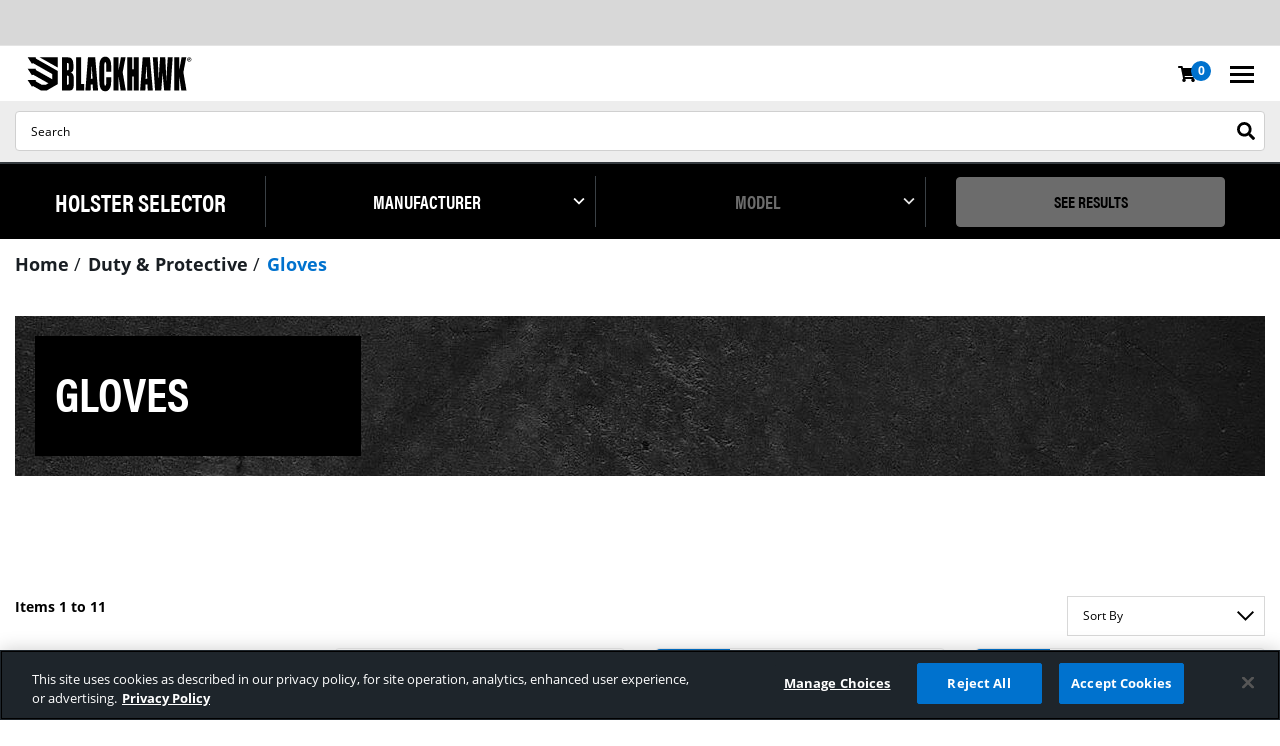

--- FILE ---
content_type: text/html;charset=UTF-8
request_url: https://www.blackhawk.com/duty-and-protective/gloves/
body_size: 28247
content:
<!DOCTYPE html>
<html lang="en">
<head>
<!--[if gt IE 9]><!-->
<script>//common/scripts.isml</script>



    <script>
        var EXT_STORE_ID = "a862da77-21d6-4b17-854f-58ec05813001";
        var EXT_ENVIRONMENT = true ? 'production' : 'demo';
        var EXT_PDP_UPSELL_SWITCH = true;
        var EXT_CART_UPSELL_SWITCH = true;
        var EXT_CART_ADDTOCART = "https://www.blackhawk.com/on/demandware.store/Sites-military-Site/default/Cart-AddExtendProduct";
        var EXT_CART_WARRANTYCHECK = "https://www.blackhawk.com/on/demandware.store/Sites-military-Site/default/Cart-DoesWarrantyExists";
    </script>
    <script defer src="https://sdk.helloextend.com/extend-sdk-client/v1/extend-sdk-client.min.js"></script>
    <link rel="stylesheet" href="/on/demandware.static/Sites-military-Site/-/default/v1768563044978/css/extend.css" />

<script defer type="text/javascript" src="/on/demandware.static/Sites-military-Site/-/default/v1768563044978/js/main.js"></script>


<script defer type="text/javascript" src="/on/demandware.static/Sites-military-Site/-/default/v1768563044978/lib/jquery.zoom.min.js"></script>



    <script type="text/javascript" src="https://checkout-sdk.sezzle.com/checkout.js"></script>







    <script defer type="text/javascript" src="/on/demandware.static/Sites-military-Site/-/default/v1768563044978/js/search.js"
        
        >
    </script>


    <script src="https://s3.amazonaws.com/idme/developer/idme-buttons/assets/js/idme-wallet-button.js" defer></script>


<!--<![endif]-->
<meta charset="UTF-8"/>

<meta http-equiv="x-ua-compatible" content="ie=edge"/>

<meta name="viewport" content="width=device-width, initial-scale=1"/>



    <title>Buy Gloves And More | Blackhawk</title>


<meta name="description" content="At Blackhawk, we carry Gloves and more for all of your tactical needs. Shop at Blackhawk today!"/>


<meta property="og:title" content="Buy Gloves And More | Blackhawk" />
<meta property="og:description" content="At Blackhawk, we carry Gloves and more for all of your tactical needs. Shop at Blackhawk today!" />
<meta property="og:site_name" content="Blackhawk" />



    
        <meta property='og:type' content='website'/>
    

    
        <meta property='og:url' content='https://www.blackhawk.com/duty-and-protective/gloves/'/>
    



    <link rel="preconnect" href="https://staticw2.yotpo.com">
<link rel="dns-prefetch" href="https://staticw2.yotpo.com">
<link rel="preconnect" href="https://www.googletagmanager.com">
<link rel="dns-prefetch" href="https://www.googletagmanager.com">
<link rel="preconnect" href="https://connect.facebook.net/">
<link rel="dns-prefetch" href="https://connect.facebook.net/">
<link rel="preconnect" href="https://fonts.gstatic.com">
<link rel="dns-prefetch" href="https://fonts.gstatic.com">



<link rel="preload" href="/on/demandware.static/Sites-military-Site/-/default/v1768563044978/css/skin/skin.css" fetchpriority="high" as="style">
<link rel="preload" href="/on/demandware.static/Sites-military-Site/-/default/v1768563044978/css/blackhawk/global.css" fetchpriority="high" as="style">


<link rel="preload" href="/on/demandware.static/Sites-military-Site/-/default/v1768563044978/js/main.js" as="script" fetchpriority="high">
<link rel="preload" href="/on/demandware.static/Sites-military-Site/-/default/v1768563044978/lib/jquery.zoom.min.js" as="script" fetchpriority="high">

    <link rel="preload" href="https://checkout-sdk.sezzle.com/checkout.js" as="script" fetchpriority="high">



    
        <link rel="preload" href="https://use.typekit.net/af/f18587/00000000000000007735a07a/30/l?primer=7cdcb44be4a7db8877ffa5c0007b8dd865b3bbc383831fe2ea177f62257a9191&amp;fvd=n4&amp;v=3" as="font" type="font/woff2" crossorigin>
    

    
        <link rel="preload" href="https://use.typekit.net/af/69b3c5/00000000000000003b9acb0e/27/l?primer=7cdcb44be4a7db8877ffa5c0007b8dd865b3bbc383831fe2ea177f62257a9191&amp;fvd=n7&amp;v=3" as="font" type="font/woff2" crossorigin>
    

    
        <link rel="preload" href="https://use.typekit.net/af/8939f9/00000000000000007735a061/30/l?primer=7cdcb44be4a7db8877ffa5c0007b8dd865b3bbc383831fe2ea177f62257a9191&amp;fvd=n7&amp;v=3" as="font" type="font/woff2" crossorigin>
    

    
        <link rel="preload" href="https://use.typekit.net/af/4b28f4/00000000000000003b9acb08/27/l?primer=7cdcb44be4a7db8877ffa5c0007b8dd865b3bbc383831fe2ea177f62257a9191&amp;fvd=n4&amp;v=3" as="font" type="font/woff2" crossorigin>
    

    

<link rel="icon" type="image/png" href="/on/demandware.static/Sites-military-Site/-/default/dwe7ebdbcc/images/blackhawk/favicons/android-chrome-512x512.png" sizes="512x512" />
<link rel="icon" type="image/png" href="/on/demandware.static/Sites-military-Site/-/default/dw77e8d513/images/blackhawk/favicons/android-chrome-192x192.png" sizes="192x192" />
<link rel="apple-touch-icon" href="/on/demandware.static/Sites-military-Site/-/default/dw3109e61d/images/blackhawk/favicons/apple-touch-icon.png" sizes="180x180" />
<link rel="icon" type="image/png" href="/on/demandware.static/Sites-military-Site/-/default/dw7c73bd2b/images/blackhawk/favicons/favicon-32x32.png" sizes="32x32" />
<link rel="icon" type="image/png" href="/on/demandware.static/Sites-military-Site/-/default/dwa8ac2519/images/blackhawk/favicons/favicon-16x16.png" sizes="16x16" />
<link rel="icon" type="image" href="/on/demandware.static/Sites-military-Site/-/default/dw67da8042/images/blackhawk/favicons/favicon.ico" alt="Blackhawk" />
<link rel="manifest" href="/on/demandware.static/Sites-military-Site/-/default/dw707ac421/images/blackhawk/favicons/site.webmanifest" />


<link rel="stylesheet" href="/on/demandware.static/Sites-military-Site/-/default/v1768563044978/css/skin/skin.css" />

<link rel="stylesheet" href="/on/demandware.static/Sites-military-Site/-/default/v1768563044978/css/blackhawk/global.css" />

   <link rel="stylesheet" href="/on/demandware.static/Sites-military-Site/-/default/v1768563044978/css/blackhawk/search.css"  />









    
        <link rel="canonical" href="https://www.blackhawk.com/duty-and-protective/gloves/" />
        <link rel="alternative" href="https://www.blackhawk.com/duty-and-protective/gloves/" hreflang ="en-us"/>
        <link rel="alternative" href="https://www.blackhawk.com/duty-and-protective/gloves/" hreflang ="x-default"/>
    




<!--  BM Stylesheet -->






    <meta name="google-site-verification" content="d0Jo3H7oQ8hwPsrHzOX9vZM_YgVyhDPslodZ7GieWX0" />



    



    <!-- dwMarker="content" dwContentID="a47772ce6f96c3420aef7185a4" -->
    <!-- script asset -->
    <!-- End scrpit include content-asset -->





<script src="https://analytics.getshogun.com/collector.js" async></script>


    <script async type="text/javascript" id="sig-api" data-order-session-id="aHR0cHM6Ly93d3cuYmxhY2toYXdrLmNvbTQ0MTliMjk0MTQwYThkOTY5MGNhZWVjY2Qy" src="https://cdn-scripts.signifyd.com/api/script-tag.js"></script>


<script>
    var pageAction = 'searchshow';
    window.dataLayer = window.dataLayer || [];
    dataLayer.push({"event":"site","site":{"ID":"military","brandID":"huntshootaccessories","themeID":"blackhawk","locale":"en_US","language":"en","currency":"USD","environment":"production"}});
    var orderId = -1;

    // In all cases except Order Confirmation, the data layer should be pushed, so default to that case
    var pushDataLayer = true;
    if (pageAction === 'orderconfirm') {
        // As of now, the correction is for order confirmation only
        orderId = getOrderId({"event":"search","page":{"type":"search","name":"search","category":"Home","subcategory1":"Duty & Protective","subcategory2":"Gloves"},"ecommerce":{"impressions":[{"id":"1000885","name":"S.O.L.A.G.™ Stealth Gloves","category":"Blackhawk/Duty & Protective/Gloves/S.O.L.A.G.","categoryID":"solag","price":"89.95","attributes":{},"position":1,"list":"Search Results"},{"id":"BH-GT003BKLG","name":"A.V.I.A.T.O.R. Commando Glove","category":"Blackhawk/Duty & Protective/Gloves","categoryID":"clearance","price":"59.95","attributes":{},"position":2,"list":"Search Results"},{"id":"1000891","name":"S.O.L.A.G.™ Instinct Half Glove","category":"Blackhawk/Duty & Protective/Gloves/S.O.L.A.G.","categoryID":"solag","price":"42.45","attributes":{},"position":3,"list":"Search Results"},{"id":"1000890","name":"A.V.I.A.T.O.R.™ Gloves","category":"Blackhawk/Duty & Protective/Gloves","categoryID":"gloves","price":"50.95","attributes":{},"position":4,"list":"Search Results"},{"id":"1000884","name":"S.O.L.A.G.™ Recon Gloves","category":"Blackhawk/Duty & Protective/Gloves/S.O.L.A.G.","categoryID":"solag","price":"84.95","attributes":{},"position":5,"list":"Search Results"},{"id":"1000883","name":"S.O.L.A.G.™ Instinct Full Glove","category":"Blackhawk/Duty & Protective/Gloves/S.O.L.A.G.","categoryID":"solag","price":"48.95","attributes":{},"position":6,"list":"Search Results"},{"id":"BH-GT003TN2XL","name":"A.V.I.A.T.O.R. Commando Glove","category":"Blackhawk/Duty & Protective/Gloves","categoryID":"clearance","price":"59.95","attributes":{},"position":7,"list":"Search Results"},{"id":"1000887","name":"P.A.T.R.O.L.™ Elite Glove","category":"Blackhawk/Duty & Protective/Gloves/P.A.T.R.O.L.","categoryID":"patrol","price":"29.95","attributes":{},"position":8,"list":"Search Results"},{"id":"1000879","name":"F.U.R.Y.™ Utilitarian Gloves","category":"Blackhawk/Duty & Protective/Gloves/F.U.R.Y.","categoryID":"fury","price":"29.95","attributes":{},"position":9,"list":"Search Results"},{"id":"1000886","name":"P.A.T.R.O.L.™ Barricade Glove","category":"Blackhawk/Duty & Protective/Gloves/P.A.T.R.O.L.","categoryID":"patrol","price":"47.95","attributes":{},"position":10,"list":"Search Results"},{"id":"BH-GP003BKLG","name":"A.V.I.A.T.O.R. Winter Ops Gloves","category":"Blackhawk/Duty & Protective/Gloves","categoryID":"blackhawk","price":"59.95","attributes":{},"position":11,"list":"Search Results"}]}});
        var ordersPushedToGoogle = getOrdersPushedToGoogle();
        var orderHasBeenPushedToGoogle = orderHasBeenPushedToGoogle(orderId, ordersPushedToGoogle);
        if (orderHasBeenPushedToGoogle) {
            // If the data has already been sent, let's not push it again.
            pushDataLayer = false;
        }
    }

    if (pushDataLayer) {
        dataLayer.push({"event":"search","page":{"type":"search","name":"search","category":"Home","subcategory1":"Duty & Protective","subcategory2":"Gloves"},"ecommerce":{"impressions":[{"id":"1000885","name":"S.O.L.A.G.™ Stealth Gloves","category":"Blackhawk/Duty & Protective/Gloves/S.O.L.A.G.","categoryID":"solag","price":"89.95","attributes":{},"position":1,"list":"Search Results"},{"id":"BH-GT003BKLG","name":"A.V.I.A.T.O.R. Commando Glove","category":"Blackhawk/Duty & Protective/Gloves","categoryID":"clearance","price":"59.95","attributes":{},"position":2,"list":"Search Results"},{"id":"1000891","name":"S.O.L.A.G.™ Instinct Half Glove","category":"Blackhawk/Duty & Protective/Gloves/S.O.L.A.G.","categoryID":"solag","price":"42.45","attributes":{},"position":3,"list":"Search Results"},{"id":"1000890","name":"A.V.I.A.T.O.R.™ Gloves","category":"Blackhawk/Duty & Protective/Gloves","categoryID":"gloves","price":"50.95","attributes":{},"position":4,"list":"Search Results"},{"id":"1000884","name":"S.O.L.A.G.™ Recon Gloves","category":"Blackhawk/Duty & Protective/Gloves/S.O.L.A.G.","categoryID":"solag","price":"84.95","attributes":{},"position":5,"list":"Search Results"},{"id":"1000883","name":"S.O.L.A.G.™ Instinct Full Glove","category":"Blackhawk/Duty & Protective/Gloves/S.O.L.A.G.","categoryID":"solag","price":"48.95","attributes":{},"position":6,"list":"Search Results"},{"id":"BH-GT003TN2XL","name":"A.V.I.A.T.O.R. Commando Glove","category":"Blackhawk/Duty & Protective/Gloves","categoryID":"clearance","price":"59.95","attributes":{},"position":7,"list":"Search Results"},{"id":"1000887","name":"P.A.T.R.O.L.™ Elite Glove","category":"Blackhawk/Duty & Protective/Gloves/P.A.T.R.O.L.","categoryID":"patrol","price":"29.95","attributes":{},"position":8,"list":"Search Results"},{"id":"1000879","name":"F.U.R.Y.™ Utilitarian Gloves","category":"Blackhawk/Duty & Protective/Gloves/F.U.R.Y.","categoryID":"fury","price":"29.95","attributes":{},"position":9,"list":"Search Results"},{"id":"1000886","name":"P.A.T.R.O.L.™ Barricade Glove","category":"Blackhawk/Duty & Protective/Gloves/P.A.T.R.O.L.","categoryID":"patrol","price":"47.95","attributes":{},"position":10,"list":"Search Results"},{"id":"BH-GP003BKLG","name":"A.V.I.A.T.O.R. Winter Ops Gloves","category":"Blackhawk/Duty & Protective/Gloves","categoryID":"blackhawk","price":"59.95","attributes":{},"position":11,"list":"Search Results"}]}});
        if (pageAction === 'orderconfirm') {
            // Add the orderId to the array of orders that is being stored in localStorage
            ordersPushedToGoogle.push(orderId);
            // The localStorage is what is used to prevent the duplicate send from mobile platforms
            window.localStorage.setItem('ordersPushedToGoogle', JSON.stringify(ordersPushedToGoogle));
        }
    }

    function getOrderId(dataLayer) {
        if ('ecommerce' in dataLayer) {
            if ('purchase' in dataLayer.ecommerce && 'actionField' in dataLayer.ecommerce.purchase &&
                'id' in dataLayer.ecommerce.purchase.actionField) {
                return dataLayer.ecommerce.purchase.actionField.id;
            }
        }

        return -1;
    }

    function getOrdersPushedToGoogle() {
        var ordersPushedToGoogleString = window.localStorage.getItem('ordersPushedToGoogle');
        if (ordersPushedToGoogleString && ordersPushedToGoogleString.length > 0) {
            return JSON.parse(ordersPushedToGoogleString);
        }

        return [];
    }

    function orderHasBeenPushedToGoogle(orderId, ordersPushedToGoogle) {
        if (orderId) {
            for (var index = 0; index < ordersPushedToGoogle.length; index++) {
                if (ordersPushedToGoogle[index] === orderId) {
                    return true;
                }
            }
        }

        return false;
    }
</script>

<script>
    window.dataLayer = window.dataLayer || [];
    dataLayer.push({"event":"customer","customer":{"ID":"abs0ZjZ4CI3EQ3D85r9wcHSM9l","anonymous":true,"authenticated":false,"registered":false,"profile":{"customerNo":"abs0ZjZ4CI3EQ3D85r9wcHSM9l","email":"","emailHash":""},"orderCount":0,"sourceCode":"","customerGroups":["Blackhawk","Everyone","Unregistered","not-vista-employees"],"experience":{"abtest":"[]"}}});
</script>



<!-- Google Tag Manager -->
<script>(function(w,d,s,l,i){w[l]=w[l]||[];w[l].push({'gtm.start':
new Date().getTime(),event:'gtm.js'});var f=d.getElementsByTagName(s)[0],
j=d.createElement(s),dl=l!='dataLayer'?'&l='+l:'';j.async=true;j.src=
'https://www.googletagmanager.com/gtm.js?id='+i+dl;f.parentNode.insertBefore(j,f);
})(window,document,'script','dataLayer','GTM-N8SZD5R4');</script>
<!-- End Google Tag Manager -->


<script defer src="/on/demandware.static/Sites-military-Site/-/default/v1768563044978/js/tagmanager.js"></script>




<script type="text/javascript">//<!--
/* <![CDATA[ (head-active_data.js) */
var dw = (window.dw || {});
dw.ac = {
    _analytics: null,
    _events: [],
    _category: "",
    _searchData: "",
    _anact: "",
    _anact_nohit_tag: "",
    _analytics_enabled: "true",
    _timeZone: "US/Central",
    _capture: function(configs) {
        if (Object.prototype.toString.call(configs) === "[object Array]") {
            configs.forEach(captureObject);
            return;
        }
        dw.ac._events.push(configs);
    },
	capture: function() { 
		dw.ac._capture(arguments);
		// send to CQ as well:
		if (window.CQuotient) {
			window.CQuotient.trackEventsFromAC(arguments);
		}
	},
    EV_PRD_SEARCHHIT: "searchhit",
    EV_PRD_DETAIL: "detail",
    EV_PRD_RECOMMENDATION: "recommendation",
    EV_PRD_SETPRODUCT: "setproduct",
    applyContext: function(context) {
        if (typeof context === "object" && context.hasOwnProperty("category")) {
        	dw.ac._category = context.category;
        }
        if (typeof context === "object" && context.hasOwnProperty("searchData")) {
        	dw.ac._searchData = context.searchData;
        }
    },
    setDWAnalytics: function(analytics) {
        dw.ac._analytics = analytics;
    },
    eventsIsEmpty: function() {
        return 0 == dw.ac._events.length;
    }
};
/* ]]> */
// -->
</script>
<script type="text/javascript">//<!--
/* <![CDATA[ (head-cquotient.js) */
var CQuotient = window.CQuotient = {};
CQuotient.clientId = 'bdbj-military';
CQuotient.realm = 'BDBJ';
CQuotient.siteId = 'military';
CQuotient.instanceType = 'prd';
CQuotient.locale = 'default';
CQuotient.fbPixelId = '__UNKNOWN__';
CQuotient.activities = [];
CQuotient.cqcid='';
CQuotient.cquid='';
CQuotient.cqeid='';
CQuotient.cqlid='';
CQuotient.apiHost='api.cquotient.com';
/* Turn this on to test against Staging Einstein */
/* CQuotient.useTest= true; */
CQuotient.useTest = ('true' === 'false');
CQuotient.initFromCookies = function () {
	var ca = document.cookie.split(';');
	for(var i=0;i < ca.length;i++) {
	  var c = ca[i];
	  while (c.charAt(0)==' ') c = c.substring(1,c.length);
	  if (c.indexOf('cqcid=') == 0) {
		CQuotient.cqcid=c.substring('cqcid='.length,c.length);
	  } else if (c.indexOf('cquid=') == 0) {
		  var value = c.substring('cquid='.length,c.length);
		  if (value) {
		  	var split_value = value.split("|", 3);
		  	if (split_value.length > 0) {
			  CQuotient.cquid=split_value[0];
		  	}
		  	if (split_value.length > 1) {
			  CQuotient.cqeid=split_value[1];
		  	}
		  	if (split_value.length > 2) {
			  CQuotient.cqlid=split_value[2];
		  	}
		  }
	  }
	}
}
CQuotient.getCQCookieId = function () {
	if(window.CQuotient.cqcid == '')
		window.CQuotient.initFromCookies();
	return window.CQuotient.cqcid;
};
CQuotient.getCQUserId = function () {
	if(window.CQuotient.cquid == '')
		window.CQuotient.initFromCookies();
	return window.CQuotient.cquid;
};
CQuotient.getCQHashedEmail = function () {
	if(window.CQuotient.cqeid == '')
		window.CQuotient.initFromCookies();
	return window.CQuotient.cqeid;
};
CQuotient.getCQHashedLogin = function () {
	if(window.CQuotient.cqlid == '')
		window.CQuotient.initFromCookies();
	return window.CQuotient.cqlid;
};
CQuotient.trackEventsFromAC = function (/* Object or Array */ events) {
try {
	if (Object.prototype.toString.call(events) === "[object Array]") {
		events.forEach(_trackASingleCQEvent);
	} else {
		CQuotient._trackASingleCQEvent(events);
	}
} catch(err) {}
};
CQuotient._trackASingleCQEvent = function ( /* Object */ event) {
	if (event && event.id) {
		if (event.type === dw.ac.EV_PRD_DETAIL) {
			CQuotient.trackViewProduct( {id:'', alt_id: event.id, type: 'raw_sku'} );
		} // not handling the other dw.ac.* events currently
	}
};
CQuotient.trackViewProduct = function(/* Object */ cqParamData){
	var cq_params = {};
	cq_params.cookieId = CQuotient.getCQCookieId();
	cq_params.userId = CQuotient.getCQUserId();
	cq_params.emailId = CQuotient.getCQHashedEmail();
	cq_params.loginId = CQuotient.getCQHashedLogin();
	cq_params.product = cqParamData.product;
	cq_params.realm = cqParamData.realm;
	cq_params.siteId = cqParamData.siteId;
	cq_params.instanceType = cqParamData.instanceType;
	cq_params.locale = CQuotient.locale;
	
	if(CQuotient.sendActivity) {
		CQuotient.sendActivity(CQuotient.clientId, 'viewProduct', cq_params);
	} else {
		CQuotient.activities.push({activityType: 'viewProduct', parameters: cq_params});
	}
};
/* ]]> */
// -->
</script>

</head>
<body>

<div class="page" data-action="Search-Show" data-querystring="cgid=gloves" >



















<header>
    <a href="#maincontent" class="skip" aria-label="Skip to main content">Skip to main content</a>
<a href="#footercontent" class="skip" aria-label="Skip to footer content">Skip to footer content</a>
    <div class="header-banner">
        
        



    <div class="header-brand-tabs">
        <div class="shop-brands-label">
            <span class="shop-brands-label-text">Shop Our Brands</span>
        </div>
        

<!-- iterate over all defined themes rendering the tabs if there are more than one -->

    <ul class="brand-list">
        
            <!-- The active theme tab is tagged with a class for display purposes -->
            <li class="brand-list-item theme-unclemikes " data-themeid="unclemikes">
                <!-- Create a sessionRedirect link to preserve the user's session on the new domain -->
                <!-- The Home-SetTheme pipeline is used in place of Home-Show to ensure the new themeID  -->
                <!-- is properly detected and set on the session after the redirect. -->
                <a class="brand-list-item-link" href="https://www.blackhawk.com/s/Sites-military-Site/dw/shared_session_redirect?url=https%3A%2F%2Fwww.unclemikes.com%2Fhome%3FthemeID%3Dunclemikes">
                    <!-- Note the use of the themeID as the resource bundle name, this ensures that the -->
                    <!-- 'sitetab.label' resource pulled is specific to the theme being rendered -->
                    Uncle Mike's
                </a>
            </li>
        
            <!-- The active theme tab is tagged with a class for display purposes -->
            <li class="brand-list-item theme-blackhawk active" data-themeid="blackhawk">
                <!-- Create a sessionRedirect link to preserve the user's session on the new domain -->
                <!-- The Home-SetTheme pipeline is used in place of Home-Show to ensure the new themeID  -->
                <!-- is properly detected and set on the session after the redirect. -->
                <a class="brand-list-item-link" href="/home?themeID=blackhawk">
                    <!-- Note the use of the themeID as the resource bundle name, this ensures that the -->
                    <!-- 'sitetab.label' resource pulled is specific to the theme being rendered -->
                    Blackhawk
                </a>
            </li>
        
    </ul>

    </div>

        
        
            <div class="header-promo-asset">
                
	 


	

     
          <div class="container label-2 py-1 pr-1 d-flex justify-content-center align-middle ca-promo-header">
<div><span class="font-title text-primary"></span></div>
</div>
     

 
	
            </div>
        
    </div>
    <nav class="header-nav sticky-header" aria-labelledby="nav-title">
        <p id="nav-title" class="sr-only">main navigation</p>
        <div class="header-wrapper">
            <div class="header">
                <div class="navbar-header">
                    <div class="main-menu navbar-toggleable-lg menu-toggleable-right multilevel-dropdown d-th-flex" id="sg-navbar-collapse">
                        
                            <nav class="navbar navbar__ourBrands--mobile navbar-expand-th">
                                <ul class="nav navbar-nav">
                                    <li class="nav-item dropdown position-static">
                                        
                                            <a
                                                href="#"
                                                class="nav-link click-to-open dropdown-toggle"
                                                role="button"
                                                data-toggle="dropdown"
                                                aria-expanded="false"
                                                aria-controls="brandMenu--mobile">
                                                <span class="nav-link__text">Shop Our Brands
                                                    <span class="font-fix"></span>
                                                </span>
                                            </a>
                                            <div id="brandMenu--mobile" class="dropdown-menu is-megamenu">
                                                



    <div class="menu-row">
        <div class="col-md-2 menu-column">
            <ul class="menu-list" role="menu">
                
                    <li class="dropdown-item" role="menuitem">
                        <a class="nav-link__sub" role="button" href="https://www.blackhawk.com/s/Sites-military-Site/dw/shared_session_redirect?url=https%3A%2F%2Fwww.unclemikes.com%2Fhome%3FthemeID%3Dunclemikes">
                            Uncle Mike's
                        </a>
                    </li>
                
                    <li class="dropdown-item" role="menuitem">
                        <a class="nav-link__sub" role="button" href="/home?themeID=blackhawk">
                            Blackhawk
                        </a>
                    </li>
                
            </ul>
        </div>
    </div>

                                            </div>
                                        
                                    </li>
                                </ul>
                            </nav>

                        <div class="wrapper_logo_search">
                            
                            <div class="brand d-th-inline-block">
                                <a class="logo-home" href="/home" title="Blackhawk Home">
                                    
                                    <img class="header-logo d-none d-th-block blackhawk" src="/on/demandware.static/Sites-military-Site/-/default/dwe05658ff/images/blackhawk/svg-icons/logo.svg" alt="Blackhawk" />
                                    
                                    <img class="header-logo d-th-none blackhawk" src="/on/demandware.static/Sites-military-Site/-/default/dwb590cf29/images/blackhawk/svg-icons/logo-sm.svg" alt="Blackhawk" />
                                </a>
                            </div>
                            
                            <div class="header-search d-none d-th-inline-block">
                                

    




<div class="site-search" role="search" name="simpleSearch" aria-labelledby="search-title">
       <p id="search-title" class='sr-only'>Search suggestions</p>
       <form action="/search"
              method="get"
              aria-describedby="search-field-label-text"
              aria-haspopup="listbox"
              aria-owns="search-results"
              aria-expanded="false"
              aria-autocomplete="list"
              aria-activedescendant=""
              aria-controls="search-results"
              aria-label="Enter Keyword or Item No.">
              <label id="search-field-label" for="search-field__main--desktop"><span id="search-field-label-text">Site Search</span></label>
              <input class="form-control search-field"
                     type="search"
                     name="q"
                     value=""
                     placeholder="Search"
                     role="search"
                     id="search-field__main--desktop"
              />
              <button type="reset" name="reset-button" class="reset-button " aria-label="Clear search keywords"></button>
              <button type="submit" name="search-button" class="search " aria-label="Submit search keywords"></button>
              <div class="suggestions-wrapper" data-url="/on/demandware.store/Sites-military-Site/default/SearchServices-GetSuggestions?q=" 
              data-minchars="4"></div>
              <input type="hidden" value="default" name="lang" />
       </form>
</div>
                            </div>
                        </div>


                        <div class="menu__wrapper d-th-flex">
                            
                            <div class="menu__wrapper--nav d-th-flex">
                                



















<nav class="navbar navbar-expand-th" aria-label="main site links">
<div class="close-menu clearfix d-th-none">
<div class="back">
<a href="#" role="button">
<span class="caret-left"></span>
Back
</a>
</div>
</div>
<div class="menu-group" aria-label="Main menu" role="navigation">

<ul class="nav navbar-nav">




    
    
    



    <li class="nav-item dropdown link-bh-holsters position-static" role="menuitem">

        
        
            
            
                <a
                    href="https://www.blackhawk.com/holsters-1/"
                    class="nav-link click-to-open dropdown-toggle dropdown-toggle__category"
                    role="button"
                    data-toggle="dropdown"
                    aria-expanded="false">
                    <span class="nav-link__text">Holsters
                        <span class="font-fix"></span>
                    </span>
                </a>
            
        

        
        <div class="dropdown-menu is-megamenu dropdown-menu__category" role="region" aria-hidden="true">
            <div class="menu-row">
                
                    
                        <div class="col-md-2 menu-column">
                            
                            
<ul class="menu-list">


<li class="dropdown-item" >
<a href="https://www.blackhawk.com/holsters/inside-waistband-2/" role="button" class="nav-link__sub" aria-label="Inside Waistband">Inside Waistband<span class="font-fix"></span></a>
</li>


<ul class="menu-list">


<li class="dropdown-item" >
<a href="https://www.blackhawk.com/holsters/stache-iwb-2/" class="nav-link__sub" aria-label="Stache">Stache<span class="font-fix"></span></a>
</li>



<li class="dropdown-item" >
<a href="https://www.blackhawk.com/holsters/tecgrip-formlok-moldable/" class="nav-link__sub" aria-label="TecGrip">TecGrip<span class="font-fix"></span></a>
</li>



<li class="dropdown-item" >
<a href="https://www.blackhawk.com/holsters-1/a.r.c.-inside-the-waistband-holster/1000418.html" class="nav-link__sub" aria-label="A.R.C.">A.R.C.<span class="font-fix"></span></a>
</li>


</ul>




<li class="dropdown-item" >
<a href="https://www.blackhawk.com/holsters/magazine-carriers/" role="button" class="nav-link__sub" aria-label="Magazine Carriers">Magazine Carriers<span class="font-fix"></span></a>
</li>


<ul class="menu-list">


<li class="dropdown-item" >
<a href="https://www.blackhawk.com/holsters/single/" class="nav-link__sub" aria-label="Single Pistol">Single Pistol<span class="font-fix"></span></a>
</li>



<li class="dropdown-item" >
<a href="https://www.blackhawk.com/holsters/double/" class="nav-link__sub" aria-label="Double Pistol">Double Pistol<span class="font-fix"></span></a>
</li>



<li class="dropdown-item" >
<a href="https://www.blackhawk.com/holsters/rifle/" class="nav-link__sub" aria-label="Rifle">Rifle<span class="font-fix"></span></a>
</li>


</ul>



</ul>
 
                        </div>
                    
                        <div class="col-md-2 menu-column">
                            
                            
<ul class="menu-list">


<li class="dropdown-item" >
<a href="https://www.blackhawk.com/holsters/outside-waistband-2/" role="button" class="nav-link__sub" aria-label="Outside Waistband">Outside Waistband<span class="font-fix"></span></a>
</li>


<ul class="menu-list">


<li class="dropdown-item" >
<a href="https://www.blackhawk.com/holsters/t-series-2/" class="nav-link__sub" aria-label="T-Series">T-Series<span class="font-fix"></span></a>
</li>



<li class="dropdown-item" >
<a href="https://www.blackhawk.com/holsters/serpa-2/" class="nav-link__sub" aria-label="SERPA">SERPA<span class="font-fix"></span></a>
</li>



<li class="dropdown-item" >
<a href="https://www.blackhawk.com/holsters-1/omnivore-multifit-holster/1000761.html" class="nav-link__sub" aria-label="Omnivore">Omnivore<span class="font-fix"></span></a>
</li>


</ul>




<li class="dropdown-item" >
<a href="https://www.blackhawk.com/holsters/duty-and-tactical/" role="button" class="nav-link__sub" aria-label="Duty &amp; Tactical Holsters">Duty &amp; Tactical Holsters<span class="font-fix"></span></a>
</li>


<ul class="menu-list">


<li class="dropdown-item" >
<a href="https://www.blackhawk.com/holsters/level-2/" class="nav-link__sub" aria-label="Level 2 Retention">Level 2 Retention<span class="font-fix"></span></a>
</li>



<li class="dropdown-item" >
<a href="https://www.blackhawk.com/holsters/level-3/" class="nav-link__sub" aria-label="Level 3 Retention">Level 3 Retention<span class="font-fix"></span></a>
</li>



<li class="dropdown-item" >
<a href="https://www.blackhawk.com/holsters/taser/" class="nav-link__sub" aria-label="TASER">TASER<span class="font-fix"></span></a>
</li>


</ul>



</ul>
 
                        </div>
                    
                        <div class="col-md-2 menu-column">
                            
                            
<ul class="menu-list">


<li class="dropdown-item" >
<a href="https://www.blackhawk.com/holsters/holster-accessories/" role="button" class="nav-link__sub" aria-label="Holster Accessories">Holster Accessories<span class="font-fix"></span></a>
</li>


<ul class="menu-list">


<li class="dropdown-item" >
<a href="https://www.blackhawk.com/holsters/t-series-accessories/" class="nav-link__sub" aria-label="T-Series Accessories">T-Series Accessories<span class="font-fix"></span></a>
</li>



<li class="dropdown-item" >
<a href="https://www.blackhawk.com/holsters/stache-iwb-accessories/" class="nav-link__sub" aria-label="Stache IWB Accessories">Stache IWB Accessories<span class="font-fix"></span></a>
</li>



<li class="dropdown-item" >
<a href="https://www.blackhawk.com/holsters/serpa-accessories/" class="nav-link__sub" aria-label="SERPA Accessories">SERPA Accessories<span class="font-fix"></span></a>
</li>



<li class="dropdown-item" >
<a href="https://www.blackhawk.com/holsters/omnivore-accessories/" class="nav-link__sub" aria-label="Omnivore Accessories">Omnivore Accessories<span class="font-fix"></span></a>
</li>



<li class="dropdown-item" >
<a href="https://www.blackhawk.com/holsters/taser-accessories/" class="nav-link__sub" aria-label="TASER Accessories">TASER Accessories<span class="font-fix"></span></a>
</li>


</ul>




<li class="dropdown-item" >
<a href="https://www.blackhawk.com/holsters/optics-ready-holsters/" class="nav-link__sub" aria-label="Optics Ready">Optics Ready<span class="font-fix"></span></a>
</li>


</ul>
 
                        </div>
                    
                    <div class="col-md-6 navTiles navTiles__section">
                         
                        
                            
                                



<div class="col productTile__item" data-pid="P1646116">
    <div class="productTile__item--container">
        
            <span class="badge" style="background-color: #0072ce">Top Rated</span>
        
            <div class="productTile__item--image">
                <div class="image-container">
                    <a class="tile-image-link" href="/holsters/stache-iwb-1/stache-iwb-base-holster-kit/P1646116.html">
                        <img class="tile-image lazyload"
                            data-src="https://www.blackhawk.com/dw/image/v2/BDBJ_PRD/on/demandware.static/-/Sites-shootAccessory-master-catalog/default/dwf02baa1b/images/large/BH_416063BK_StacheIWB_BaseEmpty_Pic4HiRes.jpg?sw=300&amp;sh=300&amp;sm=fit"
                            alt="Stache IWB BASE Holster Kit"
                            title="Stache IWB BASE Holster Kit"
                            loading="lazy"
                            />
                    </a>
                </div>
            </div>
            <div class="productTile__item--info">
                <p class="productTile__item--brand">Blackhawk</p>
                <h5 class="pdp-link productTile__item--name" itemprop="name">
                    <a class="link" href="/holsters/stache-iwb-1/stache-iwb-base-holster-kit/P1646116.html" itemprop="url">Stache IWB BASE Holster Kit</a>
                </h5>
                <div class="productTile__item--price">
                    
                        
                            
    <div class="price default">
        
        <span>
    

    
        
        <del>
            <span class="strike-through list">
                <span class="value" content="44.95">
                    <span class="sr-only">
                        Price reduced from
                    </span>
                    $44.95


                    <span class="sr-only">
                        to
                    </span>
                </span>
            </span>
        </del>
    

    
    <span class="sales">
        
        
        
            <span class="value" content="17.98">
        
        $17.98


        </span>
    </span>
</span>

    </div>


                        
                    
                </div>
            </div>
    </div>
</div>
                            
                        
                        
                        
                            
                                <div class="col-md-3">
                                    
    
    <div class="content-asset"><!-- dwMarker="content" dwContentID="f1de773f67aa332244bcd5b13f" -->
        <style type="text/css">.nav__contentItem--img {
		height: 125px;
		overflow: hidden;
		background-color: #000000; /* brand background color */
	}
	.nav__contentItem--text {
		background-color: #000000; /* brand background color */
		height: 100px;
	}
	.nav__contentItem--text h5 {
		margin: -3px 0 0 0;
	}
	.nav__contentItem--text p {
		font-size: 10px;
	}
	.nav__contentItem--text .btn-link{
		font-size: 12px;
	}
</style>
<div class="position-relative nav__contentItem">
<div class="nav__contentItem--img"><picture> <img alt="Serpa Holster laid out with pistol" class="w-100" loading="lazy" src="https://www.blackhawk.com/on/demandware.static/-/Library-Sites-MilitarySharedLibrary/default/dwdd99cbcc/RXM300_4-_I8A8945_one_crop_sml.png" srcset="https://www.blackhawk.com/dw/image/v2/BDBJ_PRD/on/demandware.static/-/Library-Sites-MilitarySharedLibrary/default/dwceedcf22/blackhawk/images/nav/holsters-serpa.jpg?sh=450 2x" title="" /> </picture></div>

<div class="nav__contentItem--text text-white p-1">
<h5 class="text-uppercase">Optics-Ready</h5>

<p class="m-0">Holsters For Your Optics-Ready Pistol</p>
<a class="btn btn-link" href="https://blackhawk.com/holsters/optics-ready-holsters/">Shop Now</a></div>
</div>
    </div> <!-- End content-asset -->



                                </div>
                            
                                <div class="col-md-3">
                                    
    
    <div class="content-asset"><!-- dwMarker="content" dwContentID="3fe5bb0125f1968b26f7158467" -->
        <style>
	.nav__contentItem--img {
		height: 125px;
		overflow: hidden;
		background-color: #000000; /* brand background color */
	}
	.nav__contentItem--text {
		background-color: #000000; /* brand background color */
		height: 100px;
	}
	.nav__contentItem--text h5 {
		margin: -3px 0 0 0;
	}
	.nav__contentItem--text p {
		font-size: 10px;
	}
	.nav__contentItem--text .btn-link{
		font-size: 12px;
	}
</style>

<div class="position-relative nav__contentItem">
	<div class="nav__contentItem--img">
		<picture> 
<img class="w-100" src="https://www.blackhawk.com/dw/image/v2/BDBJ_PRD/on/demandware.static/-/Library-Sites-MilitarySharedLibrary/default/dwceedcf22/blackhawk/images/nav/holsters-serpa.jpg?sh=225" srcset="https://www.blackhawk.com/dw/image/v2/BDBJ_PRD/on/demandware.static/-/Library-Sites-MilitarySharedLibrary/default/dwceedcf22/blackhawk/images/nav/holsters-serpa.jpg?sh=450 2x" loading="lazy" alt="Serpa Holster laid out with pistol"/> 
		</picture>
	</div>
	<div class="nav__contentItem--text text-white p-1">
<h5 class="text-uppercase">Serpa</h5>
<p class="m-0">Unparalleled handgun security.</p>
<a class="btn btn-link" href="https://www.blackhawk.com/holsters/serpa-1/">Shop Now</a>
	</div>
    </div> <!-- End content-asset -->



                                </div>
                            
                        
                    </div>
                
            </div>
        </div>
    </li>






    
    
    



    <li class="nav-item dropdown link-bh-duty-protective position-static" role="menuitem">

        
        
            
            
                <a
                    href="https://www.blackhawk.com/duty-and-protective/"
                    class="nav-link click-to-open dropdown-toggle dropdown-toggle__category"
                    role="button"
                    data-toggle="dropdown"
                    aria-expanded="false">
                    <span class="nav-link__text">Duty Gear
                        <span class="font-fix"></span>
                    </span>
                </a>
            
        

        
        <div class="dropdown-menu is-megamenu dropdown-menu__category" role="region" aria-hidden="true">
            <div class="menu-row">
                
                    
                        <div class="col-md-2 menu-column">
                            
                            
<ul class="menu-list">


<li class="dropdown-item" >
<a href="https://www.blackhawk.com/tactical-nylon/belts/" role="button" class="nav-link__sub" aria-label="Belts">Belts<span class="font-fix"></span></a>
</li>


<ul class="menu-list">


<li class="dropdown-item" >
<a href="https://www.blackhawk.com/tactical-nylon/duty-belts/" class="nav-link__sub" aria-label="Duty Belts">Duty Belts<span class="font-fix"></span></a>
</li>



<li class="dropdown-item" >
<a href="https://www.blackhawk.com/apparel/leather-edc-gun-belts/leather-edc-gun-belt/PG3522790.html" class="nav-link__sub" aria-label="Leather EDC Belts">Leather EDC Belts<span class="font-fix"></span></a>
</li>



<li class="dropdown-item" >
<a href="https://www.blackhawk.com/tactical-nylon/web-belts/" class="nav-link__sub" aria-label="MOLLE &amp; Military Belts">MOLLE &amp; Military Belts<span class="font-fix"></span></a>
</li>



<li class="dropdown-item" >
<a href="https://www.blackhawk.com/tactical-nylon/riggers-belts/" class="nav-link__sub" aria-label="Rigger's Belts">Rigger's Belts<span class="font-fix"></span></a>
</li>



<li class="dropdown-item" >
<a href="https://www.blackhawk.com/tactical-nylon/instructors-belts/" class="nav-link__sub" aria-label="Instructor's Belts">Instructor's Belts<span class="font-fix"></span></a>
</li>


</ul>




<li class="dropdown-item" >
<a href="https://www.blackhawk.com/tactical-nylon/tactical-nylon-lines/" class="nav-link__sub" aria-label="Tactical Nylon Lines">Tactical Nylon Lines<span class="font-fix"></span></a>
</li>



<li class="dropdown-item" >
<a href="https://www.blackhawk.com/tactical-nylon/tactical-vests/" class="nav-link__sub" aria-label="Chest Rigs &amp; Harnesses">Chest Rigs &amp; Harnesses<span class="font-fix"></span></a>
</li>



<li class="dropdown-item" >
<a href="https://www.blackhawk.com/tactical-nylon/plate-carriers/" class="nav-link__sub" aria-label="Plate Carriers">Plate Carriers<span class="font-fix"></span></a>
</li>


</ul>
 
                        </div>
                    
                        <div class="col-md-2 menu-column">
                            
                            
<ul class="menu-list">


<li class="dropdown-item" >
<a href="https://www.blackhawk.com/tactical-nylon/pouches/" role="button" class="nav-link__sub" aria-label="Pouches">Pouches<span class="font-fix"></span></a>
</li>


<ul class="menu-list">


<li class="dropdown-item" >
<a href="https://www.blackhawk.com/tactical-nylon/handcuff-pouches/" class="nav-link__sub" aria-label="Handcuff">Handcuff<span class="font-fix"></span></a>
</li>



<li class="dropdown-item" >
<a href="https://www.blackhawk.com/tactical-nylon/ifak-and-med-pouches/" class="nav-link__sub" aria-label="Medical">Medical<span class="font-fix"></span></a>
</li>



<li class="dropdown-item" >
<a href="https://www.blackhawk.com/tactical-nylon/utility-pouches/" class="nav-link__sub" aria-label="Radio &amp; Specialty">Radio &amp; Specialty<span class="font-fix"></span></a>
</li>



<li class="dropdown-item" >
<a href="https://www.blackhawk.com/tactical-nylon/mag-and-ammo-pouches/" class="nav-link__sub" aria-label="Magazine">Magazine<span class="font-fix"></span></a>
</li>



<li class="dropdown-item" >
<a href="https://www.blackhawk.com/tactical-nylon/flashlight-pouches/" class="nav-link__sub" aria-label="Flashlight">Flashlight<span class="font-fix"></span></a>
</li>


</ul>




<li class="dropdown-item" >
<a href="https://www.blackhawk.com/duty-and-protective/duty-platforms/" role="button" class="nav-link__sub" aria-label="Duty Platforms">Duty Platforms<span class="font-fix"></span></a>
</li>


<ul class="menu-list">


<li class="dropdown-item" >
<a href="https://www.blackhawk.com/duty-and-protective/tactical-holster-platforms/" class="nav-link__sub" aria-label="Tactical Holster Platforms">Tactical Holster Platforms<span class="font-fix"></span></a>
</li>


</ul>



</ul>
 
                        </div>
                    
                    <div class="col-md-8 navTiles navTiles__section">
                         
                        
                            
                                



<div class="col productTile__item" data-pid="672702">
    <div class="productTile__item--container">
        
            <span class="badge" style="background-color: #null"></span>
        
            <div class="productTile__item--image">
                <div class="image-container">
                    <a class="tile-image-link" href="/accessories/miscellaneous/american-flag-patch/672702.html">
                        <img class="tile-image lazyload"
                            data-src="https://www.blackhawk.com/dw/image/v2/BDBJ_PRD/on/demandware.static/-/Sites-shootAccessory-master-catalog/default/dw00cf4576/images/large/BH_90SAFV_R_Patches_front.jpg?sw=300&amp;sh=300&amp;sm=fit"
                            alt="American Flag Patch"
                            title="American Flag Patch"
                            loading="lazy"
                            />
                    </a>
                </div>
            </div>
            <div class="productTile__item--info">
                <p class="productTile__item--brand">Blackhawk</p>
                <h5 class="pdp-link productTile__item--name" itemprop="name">
                    <a class="link" href="/accessories/miscellaneous/american-flag-patch/672702.html" itemprop="url">American Flag Patch</a>
                </h5>
                <div class="productTile__item--price">
                    
                        
                            
    <div class="price default">
        
        <span>
    

    
        
        <del>
            <span class="strike-through list">
                <span class="value" content="9.95">
                    <span class="sr-only">
                        Price reduced from
                    </span>
                    $9.95


                    <span class="sr-only">
                        to
                    </span>
                </span>
            </span>
        </del>
    

    
    <span class="sales">
        
        
        
            <span class="value" content="3.98">
        
        $3.98


        </span>
    </span>
</span>

    </div>


                        
                    
                </div>
            </div>
    </div>
</div>
                            
                                



<div class="col productTile__item" data-pid="P1628177">
    <div class="productTile__item--container">
        
            <span class="badge" style="background-color: #null"></span>
        
            <div class="productTile__item--image">
                <div class="image-container">
                    <a class="tile-image-link" href="/tactical-nylon/gun-belts/foundation-series-molle-belt/P1628177.html">
                        <img class="tile-image lazyload"
                            data-src="https://www.blackhawk.com/dw/image/v2/BDBJ_PRD/on/demandware.static/-/Sites-shootAccessory-master-catalog/default/dwe4634f69/images/large/BH_Foundation-Series-Black-Belt-SM-29in-34in-HangTag_37FS20BK.jpg?sw=300&amp;sh=300&amp;sm=fit"
                            alt="Foundation Series Molle Belt"
                            title="Foundation Series Molle Belt"
                            loading="lazy"
                            />
                    </a>
                </div>
            </div>
            <div class="productTile__item--info">
                <p class="productTile__item--brand">Blackhawk</p>
                <h5 class="pdp-link productTile__item--name" itemprop="name">
                    <a class="link" href="/tactical-nylon/gun-belts/foundation-series-molle-belt/P1628177.html" itemprop="url">Foundation Series Molle Belt</a>
                </h5>
                <div class="productTile__item--price">
                    
                        
                            
    <div class="price default">
        
        <span>
    

    
        
        <del>
            <span class="strike-through list">
                <span class="value" content="49.95">
                    <span class="sr-only">
                        Price reduced from
                    </span>
                    $49.95


                    <span class="sr-only">
                        to
                    </span>
                </span>
            </span>
        </del>
    

    
    <span class="sales">
        
        
        
            <span class="value" content="19.98">
        
        $19.98


        </span>
    </span>
</span>

    </div>


                        
                    
                </div>
            </div>
    </div>
</div>
                            
                        
                        
                        
                            
                                <div class="col-md-3">
                                    
    
    <div class="content-asset"><!-- dwMarker="content" dwContentID="86b777ccf2c4d1638ad7316665" -->
        <style type="text/css">.nav__contentItem--img {
		height: 125px;
		overflow: hidden;
		background-color: #1d262a; /* brand background color */
	}
	.nav__contentItem--text {
		background-color: #1d262a; /* brand background color */
		height: 100px;
	}
	.nav__contentItem--text h5 {
		margin: -3px 0 0 0;
	}
	.nav__contentItem--text p {
		font-size: 10px;
	}
	.nav__contentItem--text .btn-link{
		font-size: 12px;
	}
</style>



<div class="position-relative nav__contentItem">
	<div class="nav__contentItem--img">
		<picture>
<img alt="Foundation Series Molle Belt" class="w-100" loading="lazy" src="https://www.blackhawk.com/on/demandware.static/-/Library-Sites-MilitarySharedLibrary/default/dw06ef1adc/BattleBeltBuilder%281%29.jpg" srcset="https://www.blackhawk.com/dw/image/v2/BDBJ_PRD/on/demandware.static/-/Library-Sites-MilitarySharedLibrary/default/dw06ef1adc/BattleBeltBuilder%281%29.jpg?sh=450 2x" title="" />
		</picture>
	</div>
	<div class="nav__contentItem--text text-white p-1">
<h5 class="text-uppercase">Battle Belt Builder</h5>
<p class="m-0">Customize your perfect battle belt.</p>
<a class="btn btn-link" href="https://blackhawk.com/s/HuntShootAccessories/bh-battle-belt-builder.html">Build your battle belt now</a>
	</div>
</div>
    </div> <!-- End content-asset -->



                                </div>
                            
                                <div class="col-md-3">
                                    
    
    <div class="content-asset"><!-- dwMarker="content" dwContentID="3b6154758828ee44bd9e4f32c0" -->
        <style type="text/css">.nav__contentItem--img {
		height: 125px;
		overflow: hidden;
		background-color: #1d262a; /* brand background color */
	}
	.nav__contentItem--text {
		background-color: #1d262a; /* brand background color */
		height: 100px;
	}
	.nav__contentItem--text h5 {
		margin: -3px 0 0 0;
	}
	.nav__contentItem--text p {
		font-size: 10px;
	}
	.nav__contentItem--text .btn-link{
		font-size: 12px;
	}
</style>



<div class="position-relative nav__contentItem">
	<div class="nav__contentItem--img">
		<picture>
<img alt="Foundation Series Plate Carrier" class="w-100" loading="lazy" src="https://www.blackhawk.com/on/demandware.static/-/Library-Sites-MilitarySharedLibrary/default/dw6701c258/blackhawk/images/nav/plate-carrier-builder.png" srcset="https://www.blackhawk.com/dw/image/v2/BDBJ_PRD/on/demandware.static/-/Library-Sites-MilitarySharedLibrary/default/dw6701c258/blackhawk/images/nav/plate-carrier-builder.png?sh=450 2x" title="" />
		</picture>
	</div>
	<div class="nav__contentItem--text text-white p-1">
<h5 class="text-uppercase">Plate Carrier Builder</h5>
<p class="m-0">Customize your perfect plate carrier.</p>
<a class="btn btn-link" href="https://blackhawk.com/s/HuntShootAccessories/bh-plate-carrier-builder.html">Build your plate carrier now</a>
	</div>
</div>
    </div> <!-- End content-asset -->



                                </div>
                            
                        
                    </div>
                
            </div>
        </div>
    </li>






    
    
    



    <li class="nav-item dropdown link-bh-apparel position-static" role="menuitem">

        
        
            
            
                <a
                    href="https://www.blackhawk.com/apparel/"
                    class="nav-link click-to-open dropdown-toggle dropdown-toggle__category"
                    role="button"
                    data-toggle="dropdown"
                    aria-expanded="false">
                    <span class="nav-link__text">Apparel &amp; PPE
                        <span class="font-fix"></span>
                    </span>
                </a>
            
        

        
        <div class="dropdown-menu is-megamenu dropdown-menu__category" role="region" aria-hidden="true">
            <div class="menu-row">
                
                    
                        <div class="col-md-2 menu-column">
                            
                            
<ul class="menu-list">


<li class="dropdown-item" >
<a href="https://www.blackhawk.com/duty-and-protective/gloves/" class="nav-link__sub" aria-label="Gloves">Gloves<span class="font-fix"></span></a>
</li>



<li class="dropdown-item" >
<a href="https://www.blackhawk.com/duty-and-protective/knee-and-elbow-pads/" class="nav-link__sub" aria-label="Knee &amp; Elbow Pads">Knee &amp; Elbow Pads<span class="font-fix"></span></a>
</li>



<li class="dropdown-item" >
<a href="https://www.blackhawk.com/apparel/headware/" class="nav-link__sub" aria-label="Headwear">Headwear<span class="font-fix"></span></a>
</li>



<li class="dropdown-item" >
<a href="https://www.blackhawk.com/accessories/medical-supplies/" class="nav-link__sub" aria-label="Medical">Medical<span class="font-fix"></span></a>
</li>


</ul>
 
                        </div>
                    
                    <div class="col-md-10 navTiles navTiles__section">
                         
                        
                            
                                



<div class="col productTile__item" data-pid="BH-37CL116CT">
    <div class="productTile__item--container">
        
            <span class="badge" style="background-color: #0072ce">Sale</span>
        
            <div class="productTile__item--image">
                <div class="image-container">
                    <a class="tile-image-link" href="/clearance-1/s.t.r.i.k.e.-quick-release-medical-pouch---molle/BH-37CL116CT.html">
                        <img class="tile-image lazyload"
                            data-src="https://www.blackhawk.com/dw/image/v2/BDBJ_PRD/on/demandware.static/-/Sites-shootAccessory-master-catalog/default/dw6cf1b1fc/images/large/37CL116OD_Main.jpg?sw=300&amp;sh=300&amp;sm=fit"
                            alt="S.T.R.I.K.E.&reg; Quick Release Medical Pouch - MOLLE"
                            title="S.T.R.I.K.E.&reg; Quick Release Medical Pouch - MOLLE"
                            loading="lazy"
                            />
                    </a>
                </div>
            </div>
            <div class="productTile__item--info">
                <p class="productTile__item--brand">Blackhawk</p>
                <h5 class="pdp-link productTile__item--name" itemprop="name">
                    <a class="link" href="/clearance-1/s.t.r.i.k.e.-quick-release-medical-pouch---molle/BH-37CL116CT.html" itemprop="url">S.T.R.I.K.E.&reg; Quick Release Medical Pouch - MOLLE</a>
                </h5>
                <div class="productTile__item--price">
                    
                        
                            
    <div class="price default">
        
        <span>
    

    
        
        <del>
            <span class="strike-through list">
                <span class="value" content="49.95">
                    <span class="sr-only">
                        Price reduced from
                    </span>
                    $49.95


                    <span class="sr-only">
                        to
                    </span>
                </span>
            </span>
        </del>
    

    
    <span class="sales">
        
        
        
            <span class="value" content="19.98">
        
        $19.98


        </span>
    </span>
</span>

    </div>


                        
                    
                </div>
            </div>
    </div>
</div>
                            
                                



<div class="col productTile__item" data-pid="BH-60MP01DE">
    <div class="productTile__item--container">
        
            <span class="badge" style="background-color: #null"></span>
        
            <div class="productTile__item--image">
                <div class="image-container">
                    <a class="tile-image-link" href="/accessories/medical-supplies/s.t.o.m.p.-ii-medical-coverage-pack-jumpable/BH-60MP01DE.html">
                        <img class="tile-image lazyload"
                            data-src="https://www.blackhawk.com/dw/image/v2/BDBJ_PRD/on/demandware.static/-/Sites-shootAccessory-master-catalog/default/dwbbf745c3/images/large/bh_60mp01de-packs-front.jpg?sw=300&amp;sh=300&amp;sm=fit"
                            alt="S.T.O.M.P. II&trade; Medical Coverage Pack (Jumpable)"
                            title="S.T.O.M.P. II&trade; Medical Coverage Pack (Jumpable)"
                            loading="lazy"
                            />
                    </a>
                </div>
            </div>
            <div class="productTile__item--info">
                <p class="productTile__item--brand">Blackhawk</p>
                <h5 class="pdp-link productTile__item--name" itemprop="name">
                    <a class="link" href="/accessories/medical-supplies/s.t.o.m.p.-ii-medical-coverage-pack-jumpable/BH-60MP01DE.html" itemprop="url">S.T.O.M.P. II&trade; Medical Coverage Pack (Jumpable)</a>
                </h5>
                <div class="productTile__item--price">
                    
                        
                            
    <div class="price default">
        
        <span>
    

    

    
    <span class="sales">
        
        
        
            <span class="value" content="469.95">
        
        $469.95


        </span>
    </span>
</span>

    </div>


                        
                    
                </div>
            </div>
    </div>
</div>
                            
                                <wainclude url="/on/demandware.store/Sites-military-Site/default/Page-ProductTile?pid=1000880">
                            
                        
                        
                        
                    </div>
                
            </div>
        </div>
    </li>






    
    
    



    <li class="nav-item dropdown link-bh-bags-packs position-static" role="menuitem">

        
        
            
            
                <a
                    href="https://www.blackhawk.com/bags-and-packs/"
                    class="nav-link click-to-open dropdown-toggle dropdown-toggle__category"
                    role="button"
                    data-toggle="dropdown"
                    aria-expanded="false">
                    <span class="nav-link__text">Bags &amp; Packs
                        <span class="font-fix"></span>
                    </span>
                </a>
            
        

        
        <div class="dropdown-menu is-megamenu dropdown-menu__category" role="region" aria-hidden="true">
            <div class="menu-row">
                
                    
                        <div class="col-md-2 menu-column">
                            
                            
<ul class="menu-list">


<li class="dropdown-item" >
<a href="https://www.blackhawk.com/bags-and-packs/bags/" role="button" class="nav-link__sub" aria-label="Bags">Bags<span class="font-fix"></span></a>
</li>


<ul class="menu-list">


<li class="dropdown-item" >
<a href="https://www.blackhawk.com/bags-and-packs/a.l.e.r.t.-bags/" class="nav-link__sub" aria-label="A.L.E.R.T.&trade; Bags">A.L.E.R.T.&trade; Bags<span class="font-fix"></span></a>
</li>



<li class="dropdown-item" >
<a href="https://www.blackhawk.com/bags-and-packs/tactical-bags/" class="nav-link__sub" aria-label="Tactical Bags">Tactical Bags<span class="font-fix"></span></a>
</li>



<li class="dropdown-item" >
<a href="https://www.blackhawk.com/bags-and-packs/range-bags/" class="nav-link__sub" aria-label="Range Bags">Range Bags<span class="font-fix"></span></a>
</li>


</ul>




<li class="dropdown-item" >
<a href="https://www.blackhawk.com/bags-and-packs/packs/" role="button" class="nav-link__sub" aria-label="Tactical Packs">Tactical Packs<span class="font-fix"></span></a>
</li>


<ul class="menu-list">


<li class="dropdown-item" >
<a href="https://www.blackhawk.com/bags-and-packs/3-day-packs/" class="nav-link__sub" aria-label="3-Day Packs">3-Day Packs<span class="font-fix"></span></a>
</li>



<li class="dropdown-item" >
<a href="https://www.blackhawk.com/bags-and-packs/edc-and-day-packs/" class="nav-link__sub" aria-label="EDC &amp; Day Packs">EDC &amp; Day Packs<span class="font-fix"></span></a>
</li>



<li class="dropdown-item" >
<a href="https://www.blackhawk.com/bags-and-packs/med-packs/" class="nav-link__sub" aria-label="Med Packs">Med Packs<span class="font-fix"></span></a>
</li>



<li class="dropdown-item" >
<a href="https://www.blackhawk.com/bags-and-packs/jump-packs/" class="nav-link__sub" aria-label="Jump Packs">Jump Packs<span class="font-fix"></span></a>
</li>



<li class="dropdown-item" >
<a href="https://www.blackhawk.com/bags-and-packs/hydration-packs/" class="nav-link__sub" aria-label="Hydration">Hydration<span class="font-fix"></span></a>
</li>


</ul>



</ul>
 
                        </div>
                    
                    <div class="col-md-10 navTiles navTiles__section">
                         
                        
                            
                                



<div class="col productTile__item" data-pid="BH-TKPREPKIT">
    <div class="productTile__item--container">
        
            <span class="badge" style="background-color: #null"></span>
        
            <div class="productTile__item--image">
                <div class="image-container">
                    <a class="tile-image-link" href="/bags-and-packs/edc-and-day-packs/travis-kennedy-edc-prep-kit/BH-TKPREPKIT.html">
                        <img class="tile-image lazyload"
                            data-src="https://www.blackhawk.com/dw/image/v2/BDBJ_PRD/on/demandware.static/-/Sites-shootAccessory-master-catalog/default/dw5ae5c7aa/images/large/BH-TKPREPKIT_Travis_Kennedy_EDC_Prep_Kit_Main.jpg?sw=300&amp;sh=300&amp;sm=fit"
                            alt="Travis Kennedy EDC Prep Kit"
                            title="Travis Kennedy EDC Prep Kit"
                            loading="lazy"
                            />
                    </a>
                </div>
            </div>
            <div class="productTile__item--info">
                <p class="productTile__item--brand">Blackhawk</p>
                <h5 class="pdp-link productTile__item--name" itemprop="name">
                    <a class="link" href="/bags-and-packs/edc-and-day-packs/travis-kennedy-edc-prep-kit/BH-TKPREPKIT.html" itemprop="url">Travis Kennedy EDC Prep Kit</a>
                </h5>
                <div class="productTile__item--price">
                    
                        
                            
    <div class="price default">
        
        <span>
    

    

    
    <span class="sales">
        
        
        
            <span class="value" content="199.95">
        
        $199.95


        </span>
    </span>
</span>

    </div>


                        
                    
                </div>
            </div>
    </div>
</div>
                            
                                



<div class="col productTile__item" data-pid="Range_Kit_Hoppes_Blackhawk">
    <div class="productTile__item--container">
        
            <span class="badge" style="background-color: #f5821f">Sale</span>
        
            <div class="productTile__item--image">
                <div class="image-container">
                    <a class="tile-image-link" href="/hoppes-blackhawk-range-kit/Range_Kit_Hoppes_Blackhawk.html">
                        <img class="tile-image lazyload"
                            data-src="https://www.blackhawk.com/dw/image/v2/BDBJ_PRD/on/demandware.static/-/Sites-shootAccessory-site-catalog/default/dw7fb6094a/BH-Hoppes/BH-Hoppes-Pistol-Kit.jpg?sw=300&amp;sh=300&amp;sm=fit"
                            alt="Hoppes Blackhawk Range Kit"
                            title="Hoppes Blackhawk Range Kit"
                            loading="lazy"
                            />
                    </a>
                </div>
            </div>
            <div class="productTile__item--info">
                <p class="productTile__item--brand">Blackhawk</p>
                <h5 class="pdp-link productTile__item--name" itemprop="name">
                    <a class="link" href="/hoppes-blackhawk-range-kit/Range_Kit_Hoppes_Blackhawk.html" itemprop="url">Hoppes Blackhawk Range Kit</a>
                </h5>
                <div class="productTile__item--price">
                    
                        
                            

<div class="price">
    <span class="starting">
        
            Starting from
            $9.99
        
    </span>
</div>
                        
                    
                </div>
            </div>
    </div>
</div>
                            
                                



<div class="col productTile__item" data-pid="BH-60SR01CT">
    <div class="productTile__item--container">
        
            <span class="badge" style="background-color: #0072ce">Sale</span>
        
            <div class="productTile__item--image">
                <div class="image-container">
                    <a class="tile-image-link" href="/sale/stingray-edc-pack/BH-60SR01CT.html">
                        <img class="tile-image lazyload"
                            data-src="https://www.blackhawk.com/dw/image/v2/BDBJ_PRD/on/demandware.static/-/Sites-shootAccessory-master-catalog/default/dwefb3a85a/images/large/STINGRAY_60SR01CT.jpg?sw=300&amp;sh=300&amp;sm=fit"
                            alt="Stingray EDC Pack"
                            title="Stingray EDC Pack"
                            loading="lazy"
                            />
                    </a>
                </div>
            </div>
            <div class="productTile__item--info">
                <p class="productTile__item--brand">Blackhawk</p>
                <h5 class="pdp-link productTile__item--name" itemprop="name">
                    <a class="link" href="/sale/stingray-edc-pack/BH-60SR01CT.html" itemprop="url">Stingray EDC Pack</a>
                </h5>
                <div class="productTile__item--price">
                    
                        
                            
    <div class="price default">
        
        <span>
    

    

    
    <span class="sales">
        
        
        
            <span class="value" content="134.95">
        
        $134.95


        </span>
    </span>
</span>

    </div>


                        
                    
                </div>
            </div>
    </div>
</div>
                            
                        
                        
                        
                            
                                <div class="col-md-3">
                                    
    
    <div class="content-asset"><!-- dwMarker="content" dwContentID="8a15cb260fde85d637e452bfcc" -->
        <style>
	.nav__contentItem--img {
		height: 125px;
		overflow: hidden;
		background-color: #000000; /* brand background color */
	}
	.nav__contentItem--text {
		background-color: #000000; /* brand background color */
		height: 100px;
	}
	.nav__contentItem--text h5 {
		margin: -3px 0 0 0;
	}
	.nav__contentItem--text p {
		font-size: 10px;
	}
	.nav__contentItem--text .btn-link{
		font-size: 12px;
	}
</style>

<div class="position-relative nav__contentItem">
	<div class="nav__contentItem--img">
		<picture> 
<img class="w-100" src="https://www.blackhawk.com/dw/image/v2/BDBJ_PRD/on/demandware.static/-/Library-Sites-MilitarySharedLibrary/default/dwe59f1a6b/blackhawk/images/nav/bags-packs-gold-award.jpg?sh=225" srcset="https://www.blackhawk.com/dw/image/v2/BDBJ_PRD/on/demandware.static/-/Library-Sites-MilitarySharedLibrary/default/dwe59f1a6b/blackhawk/images/nav/bags-packs-gold-award.jpg?sh=450 2x" loading="lazy" alt="Shooting Sports Retailer Magazine Readers' Choice Gold Award"/> 
		</picture>
	</div>
	<div class="nav__contentItem--text text-white p-1">
<h5 class="text-uppercase">The Results Are In</h5>
<p class="m-0">Blackhawk receives Shooting Sports Retailer® Magazine Readers' Choice Gold Award.</p>
<a class="btn btn-link" href="https://www.blackhawk.com/tactical-nylon/tactical-nylon-lines/">Shop Now</a>
	</div>
</div>
    </div> <!-- End content-asset -->



                                </div>
                            
                        
                    </div>
                
            </div>
        </div>
    </li>






    
    
    



    <li class="nav-item dropdown link-bh-accessories position-static" role="menuitem">

        
        
            
            
                <a
                    href="https://www.blackhawk.com/accessories/"
                    class="nav-link click-to-open dropdown-toggle dropdown-toggle__category"
                    role="button"
                    data-toggle="dropdown"
                    aria-expanded="false">
                    <span class="nav-link__text">Firearm Accessories
                        <span class="font-fix"></span>
                    </span>
                </a>
            
        

        
        <div class="dropdown-menu is-megamenu dropdown-menu__category" role="region" aria-hidden="true">
            <div class="menu-row">
                
                    
                        <div class="col-md-2 menu-column">
                            
                            
<ul class="menu-list">


<li class="dropdown-item" >
<a href="https://www.blackhawk.com/bags-and-packs/cases/" class="nav-link__sub" aria-label="Gun Storage &amp; Cases">Gun Storage &amp; Cases<span class="font-fix"></span></a>
</li>



<li class="dropdown-item" >
<a href="https://www.blackhawk.com/accessories/on-gun-components/" role="button" class="nav-link__sub" aria-label="On-Gun Components">On-Gun Components<span class="font-fix"></span></a>
</li>


<ul class="menu-list">


<li class="dropdown-item" >
<a href="https://www.blackhawk.com/accessories/cheekpads/" class="nav-link__sub" aria-label="Cheekpads">Cheekpads<span class="font-fix"></span></a>
</li>



<li class="dropdown-item" >
<a href="https://www.blackhawk.com/accessories/swivels/" class="nav-link__sub" aria-label="Swivels">Swivels<span class="font-fix"></span></a>
</li>



<li class="dropdown-item" >
<a href="https://www.blackhawk.com/accessories/sights/" class="nav-link__sub" aria-label="Sights">Sights<span class="font-fix"></span></a>
</li>



<li class="dropdown-item" >
<a href="https://www.blackhawk.com/accessories/stocks/" class="nav-link__sub" aria-label="Stocks &amp; Grips">Stocks &amp; Grips<span class="font-fix"></span></a>
</li>


</ul>




<li class="dropdown-item" >
<a href="https://www.blackhawk.com/accessories/bi-pods/" class="nav-link__sub" aria-label="Bi-Pods">Bi-Pods<span class="font-fix"></span></a>
</li>


</ul>
 
                        </div>
                    
                        <div class="col-md-2 menu-column">
                            
                            
<ul class="menu-list">


<li class="dropdown-item" >
<a href="https://www.blackhawk.com/accessories/slings-and-sling-mounts/" role="button" class="nav-link__sub" aria-label="Slings &amp; Sling Mounts">Slings &amp; Sling Mounts<span class="font-fix"></span></a>
</li>


<ul class="menu-list">


<li class="dropdown-item" >
<a href="https://www.blackhawk.com/accessories/rifle-slings/" class="nav-link__sub" aria-label="Rifle Slings">Rifle Slings<span class="font-fix"></span></a>
</li>



<li class="dropdown-item" >
<a href="https://www.blackhawk.com/accessories/single-point-slings/" class="nav-link__sub" aria-label="Single-Point Slings">Single-Point Slings<span class="font-fix"></span></a>
</li>



<li class="dropdown-item" >
<a href="https://www.blackhawk.com/accessories/sling-adapters/" class="nav-link__sub" aria-label="Sling Adapters">Sling Adapters<span class="font-fix"></span></a>
</li>



<li class="dropdown-item" >
<a href="https://www.blackhawk.com/accessories/multi-point-slings/" class="nav-link__sub" aria-label="Multi-Point Slings">Multi-Point Slings<span class="font-fix"></span></a>
</li>


</ul>



</ul>
 
                        </div>
                    
                    <div class="col-md-8 navTiles navTiles__section">
                         
                        
                            
                                



<div class="col productTile__item" data-pid="BH-70MQDS02BK">
    <div class="productTile__item--container">
        
            <span class="badge" style="background-color: #null"></span>
        
            <div class="productTile__item--image">
                <div class="image-container">
                    <a class="tile-image-link" href="/accessories/multi-point-slings/multi-point-quick-disconnect-stretch/BH-70MQDS02BK.html">
                        <img class="tile-image lazyload"
                            data-src="https://www.blackhawk.com/dw/image/v2/BDBJ_PRD/on/demandware.static/-/Sites-shootAccessory-master-catalog/default/dwe7136145/images/large/70MQDS02BK_QuickDisconnect_Stretch_Standard1.jpg?sw=300&amp;sh=300&amp;sm=fit"
                            alt="Multi-Point Quick Disconnect Stretch"
                            title="Multi-Point Quick Disconnect Stretch"
                            loading="lazy"
                            />
                    </a>
                </div>
            </div>
            <div class="productTile__item--info">
                <p class="productTile__item--brand">Blackhawk</p>
                <h5 class="pdp-link productTile__item--name" itemprop="name">
                    <a class="link" href="/accessories/multi-point-slings/multi-point-quick-disconnect-stretch/BH-70MQDS02BK.html" itemprop="url">Multi-Point Quick Disconnect Stretch</a>
                </h5>
                <div class="productTile__item--price">
                    
                        
                            
    <div class="price default">
        
        <span>
    

    

    
    <span class="sales">
        
        
        
            <span class="value" content="89.95">
        
        $89.95


        </span>
    </span>
</span>

    </div>


                        
                    
                </div>
            </div>
    </div>
</div>
                            
                                <wainclude url="/on/demandware.store/Sites-military-Site/default/Page-ProductTile?pid=1000915">
                            
                        
                        
                        
                            
                                <div class="col-md-3">
                                    
    
    <div class="content-asset"><!-- dwMarker="content" dwContentID="24e8a073f2989f8d6c8774f9bf" -->
        <style type="text/css">.nav__contentItem--img {
		height: 125px;
		overflow: hidden;
		background-color: #1d262a; /* brand background color */
	}
	.nav__contentItem--text {
		background-color: #1d262a; /* brand background color */
		height: 100px;
	}
	.nav__contentItem--text h5 {
		margin: -3px 0 0 0;
	}
	.nav__contentItem--text p {
		font-size: 10px;
	}
	.nav__contentItem--text .btn-link{
		font-size: 12px;
	}
</style>



<div class="position-relative nav__contentItem">
	<div class="nav__contentItem--img">
		<picture>
<img alt="Black Eylar Box" class="w-100" loading="lazy" src="https://www.blackhawk.com/on/demandware.static/-/Library-Sites-MilitarySharedLibrary/default/dw3a069c7b/Blackhawk-Eylar-Nav.jpg" srcset="https://www.blackhawk.com/dw/image/v2/BDBJ_PRD/on/demandware.static/-/Library-Sites-MilitarySharedLibrary/default/v1768563044978/Blackhawk-Eylar-Nav.jpg?$staticlink$?sh=450 2x" title="" />
		</picture>
	</div>
	<div class="nav__contentItem--text text-white p-1">
<h5 class="text-uppercase">Blackhawk X Eylar Hard Cases</h5>
<p class="m-0">Explore Blackhawk hard cases from Eylar.</p>
<a class="btn btn-link" href="https://www.eylar.com/blackhawk.html">Shop Now</a>
	</div>
</div>
    </div> <!-- End content-asset -->



                                </div>
                            
                        
                    </div>
                
            </div>
        </div>
    </li>










    
    
    



    <li class="nav-item dropdown link-bh-clearance position-static" role="menuitem">

        
        
            
            
                <a
                    href="https://www.blackhawk.com/clearance-1/"
                    class="nav-link dropdown-toggle__link"
                    role="button">
                    <span class="nav-link__text">Sale
                        <span class="font-fix"></span>
                    </span>
                </a>
            
        

        
        <div class="dropdown-menu is-megamenu dropdown-menu__link" role="region" aria-hidden="true">
            <div class="menu-row">
                
                    
                    <div class="col-md-12 navTiles navTiles__section">
                         
                        
                        
                        
                    </div>
                
            </div>
        </div>
    </li>





</ul>
</div>
</nav>

                            </div>

                            
                            <div class="menu__wrapper--utility header-utility-links d-th-flex">
                                <button name="search-toggle" class="search-sticky-toggle" aria-label="Expand Search Field"></button>

                                
                                <div class="header-utility-links__items d-th-flex">
                                    



















<nav class="navbar navbar-expand-th" aria-label="navigation">
<div class="menu-group" aria-label="Main menu" role="navigation">

<ul class="nav navbar-nav">














    
    
    



    <li class="nav-item dropdown link-nav-blackhawk-learn position-static" role="menuitem">

        
        
            
            
                <a
                    href="https://www.blackhawk.com/about-us.html"
                    class="nav-link click-to-open dropdown-toggle dropdown-toggle__"
                    role="button"
                    data-toggle="dropdown"
                    aria-expanded="false">
                    <span class="nav-link__text">Learn
                        <span class="font-fix"></span>
                    </span>
                </a>
            
        

        
        <div class="dropdown-menu is-megamenu dropdown-menu__" role="region" aria-hidden="true">
            <div class="menu-row">
                
                    
                        <div class="col-md-2 menu-column">
                            
                            
<ul class="menu-list">


<li class="dropdown-item" >
<a href="https://www.blackhawk.com/about-us.html" class="nav-link__sub" aria-label="About Us">About Us<span class="font-fix"></span></a>
</li>



<li class="dropdown-item" >
<a href="https://www.blackhawk.com/bh-ambassadors.html" class="nav-link__sub" aria-label="Ambassadors">Ambassadors<span class="font-fix"></span></a>
</li>



<li class="dropdown-item" >
<a href="https://www.blackhawk.com/the-tactical-games/" class="nav-link__sub" aria-label="The Tactical Games">The Tactical Games<span class="font-fix"></span></a>
</li>



<li class="dropdown-item" >
<a href="https://www.blackhawk.com/videos.html" class="nav-link__sub" aria-label="Videos">Videos<span class="font-fix"></span></a>
</li>



<li class="dropdown-item" >
<a href="https://www.blackhawk.com/bh-yr2p.html" class="nav-link__sub" aria-label="Your Right 2 Protect">Your Right 2 Protect<span class="font-fix"></span></a>
</li>


</ul>
 
                        </div>
                    
                    <div class="col-md-10 navTiles navTiles__section">
                         
                        
                        
                        
                            
                                <div class="col-md-3">
                                    


                                </div>
                            
                                <div class="col-md-3">
                                    
    
    <div class="content-asset"><!-- dwMarker="content" dwContentID="7cc57cd44fac4f20d6de4011e5" -->
        <style type="text/css">.nav__contentItem--img {
		height: 125px;
		overflow: hidden;
		background-color: #1d262a; /* brand background color */
	}
	.nav__contentItem--text {
		background-color: #1d262a; /* brand background color */
		height: 100px;
	}
	.nav__contentItem--text h5 {
		margin: -3px 0 0 0;
	}
	.nav__contentItem--text p {
		font-size: 10px;
	}
	.nav__contentItem--text .btn-link{
		font-size: 12px;
	}
</style>
<div class="position-relative nav__contentItem">
<div class="nav__contentItem--img"><picture> <img alt="Blackhawk Right to Protect" class="w-100" loading="lazy" src="https://www.blackhawk.com/dw/image/v2/BDBJ_PRD/on/demandware.static/-/Library-Sites-MilitarySharedLibrary/default/dwdb05712c/blackhawk/images/nav/bh-learn-your-right-2-protect.jpg?sh=225" srcset="https://www.blackhawk.com/dw/image/v2/BDBJ_PRD/on/demandware.static/-/Library-Sites-MilitarySharedLibrary/default/dwdb05712c/blackhawk/images/nav/bh-learn-your-right-2-protect.jpg?sh=450 2x" /> </picture></div>

<div class="nav__contentItem--text text-white p-1">
<h5 class="text-uppercase">YOUR RIGHT 2 PROTECT</h5>

<p class="m-0">Guidance for new and experienced gun owners to feel confident, prepared, and protected.</p>
<a class="btn btn-link" href="https://www.blackhawk.com/bh-yr2p.html">Learn More</a></div>
</div>
    </div> <!-- End content-asset -->



                                </div>
                            
                                <div class="col-md-3">
                                    
    
    <div class="content-asset"><!-- dwMarker="content" dwContentID="8448984713cabf289765601412" -->
        <style type="text/css">.nav__contentItem--img {
		height: 125px;
		overflow: hidden;
		background-color: #1d262a; /* brand background color */
	}
	.nav__contentItem--text {
		background-color: #1d262a; /* brand background color */
		height: 100px;
	}
	.nav__contentItem--text h5 {
		margin: -3px 0 0 0;
	}
	.nav__contentItem--text p {
		font-size: 10px;
	}
	.nav__contentItem--text .btn-link{
		font-size: 12px;
	}
</style>
<div class="position-relative nav__contentItem">
<div class="nav__contentItem--img"><picture> <img alt="The Tactical Games" class="w-100" loading="lazy" src="https://www.blackhawk.com/dw/image/v2/BDBJ_PRD/on/demandware.static/-/Library-Sites-MilitarySharedLibrary/default/dwadbe5823/blackhawk/images/nav/bh-learn-the-tactical-games.jpg?sh=225" srcset="https://www.blackhawk.com/dw/image/v2/BDBJ_PRD/on/demandware.static/-/Library-Sites-MilitarySharedLibrary/default/dwadbe5823/blackhawk/images/nav/bh-learn-the-tactical-games.jpg?sh=450 2x" /> </picture></div>

<div class="nav__contentItem--text text-white p-1">
<h5 class="text-uppercase">THE TACTICAL GAMES</h5>

<p class="m-0">We are proud to return as a sponsor of the Tactical Games for 2023.</p>
<a class="btn btn-link" href="https://www.blackhawk.com/the-tactical-games">Learn More</a></div>
</div>
    </div> <!-- End content-asset -->



                                </div>
                            
                        
                    </div>
                
            </div>
        </div>
    </li>






    
    
    



    <li class="nav-item dropdown link-blackhawk-support position-static" role="menuitem">

        
        
            
            
                <a
                    href="https://www.blackhawk.com/contactus"
                    class="nav-link click-to-open dropdown-toggle dropdown-toggle__category"
                    role="button"
                    data-toggle="dropdown"
                    aria-expanded="false">
                    <span class="nav-link__text">Support
                        <span class="font-fix"></span>
                    </span>
                </a>
            
        

        
        <div class="dropdown-menu is-megamenu dropdown-menu__category" role="region" aria-hidden="true">
            <div class="menu-row">
                
                    
                        <div class="col-md-2 menu-column">
                            
                            
<ul class="menu-list">


<li class="dropdown-item" >
<a href="https://www.blackhawk.com/support-contact-us.html" class="nav-link__sub" aria-label="Contact Us">Contact Us<span class="font-fix"></span></a>
</li>



<li class="dropdown-item" >
<a href="https://www.blackhawk.com/returns-warranty.html" class="nav-link__sub" aria-label="Returns &amp; Warranty">Returns &amp; Warranty<span class="font-fix"></span></a>
</li>



<li class="dropdown-item" >
<a href="https://www.blackhawk.com/vip-program" class="nav-link__sub" aria-label="Pro Program">Pro Program<span class="font-fix"></span></a>
</li>



<li class="dropdown-item" >
<a href="https://www.blackhawk.com/government-sales.html" class="nav-link__sub" aria-label="Government Sales">Government Sales<span class="font-fix"></span></a>
</li>



<li class="dropdown-item" >
<a href="https://www.blackhawk.com/bh-international-distributors-regions.html" class="nav-link__sub" aria-label="International Distributors">International Distributors<span class="font-fix"></span></a>
</li>



<li class="dropdown-item" >
<a href="https://www.blackhawk.com/safety-notices.html" class="nav-link__sub" aria-label="Safety Notices">Safety Notices<span class="font-fix"></span></a>
</li>



<li class="dropdown-item" >
<a href="https://www.blackhawk.com/blackhawk-faqs.html" class="nav-link__sub" aria-label="FAQs">FAQs<span class="font-fix"></span></a>
</li>



<li class="dropdown-item" >
<a href="https://www.blackhawk.com/military-first-responders.html" class="nav-link__sub" aria-label="Military &amp; First Responders">Military &amp; First Responders<span class="font-fix"></span></a>
</li>


</ul>
 
                        </div>
                    
                    <div class="col-md-10 navTiles navTiles__section">
                         
                        
                        
                        
                            
                                <div class="col-md-3">
                                    
    
    <div class="content-asset"><!-- dwMarker="content" dwContentID="804ac8eface49bc05194cbdce0" -->
        <style type="text/css">.nav__contentItem--img {
		height: 125px;
		overflow: hidden;
		background-color: #1d262a; /* brand background color */
	}
	.nav__contentItem--text {
		background-color: #1d262a; /* brand background color */
		height: 100px;
	}
	.nav__contentItem--text h5 {
		margin: -3px 0 0 0;
	}
	.nav__contentItem--text p {
		font-size: 10px;
	}
	.nav__contentItem--text .btn-link{
		font-size: 12px;
	}
</style>
<div class="position-relative nav__contentItem">
<div class="nav__contentItem--img"><picture> <img alt="The Tactical Games" class="w-100" loading="lazy" src="https://www.blackhawk.com/dw/image/v2/BDBJ_PRD/on/demandware.static/-/Library-Sites-MilitarySharedLibrary/default/dw3805e2cd/blackhawk/images/nav/bh-support-nav-vip.jpg?sh=225" srcset="https://www.blackhawk.com/dw/image/v2/BDBJ_PRD/on/demandware.static/-/Library-Sites-MilitarySharedLibrary/default/dw3805e2cd/blackhawk/images/nav/bh-support-nav-vip.jpg?sh=450 2x" /> </picture></div>

<div class="nav__contentItem--text text-white p-1">
<h5 class="text-uppercase">Blackhawk Military Program</h5>

<p class="m-0">Apply to receive discounts on Blackhawk products.</p>
<a class="btn btn-link" href="https://www.blackhawk.com/military-first-responders.html">Check Eligibility</a></div>
</div>
    </div> <!-- End content-asset -->



                                </div>
                            
                                <div class="col-md-3">
                                    
    
    <div class="content-asset"><!-- dwMarker="content" dwContentID="80efe1981b2318dff71365ba4c" -->
        <style type="text/css">.nav__contentItem--img {
		height: 125px;
		overflow: hidden;
		background-color: #1d262a; /* brand background color */
	}
	.nav__contentItem--text {
		background-color: #1d262a; /* brand background color */
		height: 100px;
	}
	.nav__contentItem--text h5 {
		margin: -3px 0 0 0;
	}
	.nav__contentItem--text p {
		font-size: 10px;
	}
	.nav__contentItem--text .btn-link{
		font-size: 12px;
	}
</style>
<div class="position-relative nav__contentItem">
<div class="nav__contentItem--img"><picture> <img alt="Returns + Warranty" class="w-100" loading="lazy" src="https://www.blackhawk.com/dw/image/v2/BDBJ_PRD/on/demandware.static/-/Library-Sites-MilitarySharedLibrary/default/dw61de558a/blackhawk/images/nav/bh-support-nav-returns.jpg?sh=225" srcset="https://www.blackhawk.com/dw/image/v2/BDBJ_PRD/on/demandware.static/-/Library-Sites-MilitarySharedLibrary/default/dw61de558a/blackhawk/images/nav/bh-support-nav-returns.jpg?sh=450 2x" /> </picture></div>

<div class="nav__contentItem--text text-white p-1">
<h5 class="text-uppercase">Blackhawk Returns + Warranty</h5>

<p class="m-0">Blackhawk Product Return Policy</p>
<a class="btn btn-link" href="https://www.blackhawk.com/returns-warranty.html">Learn More</a></div>
</div>
    </div> <!-- End content-asset -->



                                </div>
                            
                        
                    </div>
                
            </div>
        </div>
    </li>







</ul>
</div>
</nav>

                                </div>

                                
                                    <div class="header-account-link">
                                        <div class="header-account-link__desktop">
                                            
    <div class="user">
        <a class="header-account" href="https://www.blackhawk.com/login" role="button" aria-label="Login to your account">
            <div class="header-account-icon"></div>
        </a>
    </div>


                                        </div>
                                        <div class="header-account-link__mobile">
                                            <ul class="nav navbar-nav" role="menu">

    
    <li class="nav-item d-th-none mobile-header-account" role="menuitem">
        <a href="https://www.blackhawk.com/login" class="nav-link">
            <div class="header-account-icon"></div>
            <span class="user-message">Login
                <span class="font-fix"></span>
            </span>
        </a>
    </li>

</ul>
                                        </div>
                                    </div>
                                

                                
                                    <div class="minicart minicart__mobile--menu" data-action-url="/on/demandware.store/Sites-military-Site/default/Cart-MiniCartShow">
                                        

















<div class="minicart-total hide-link-med">
    <a class="minicart-link minicart-icon" href="https://www.blackhawk.com/cart" title="Cart 0 Items" aria-label="Cart 0 Items" aria-haspopup="true">
        <span class="minicart-quantity">0</span>
    </a>
</div>

<div class="minicart-total hide-no-link">
    <div class="minicart-icon">
        <span class="minicart-quantity">0</span>
    </div>
</div>
<div class="popover popover-bottom"></div>

                                        <span class="minicart-text">My Cart</span>
                                    </div>
                                
                            </div>
                        </div>
                    </div>

                    <div class="nav-close-button">
                        <a class="nav-close-button-link" href="javascript:void(0);" role="button" aria-label="Close"></a>
                    </div>
                </div>
                
                <a class="logo-home d-th-none" href="/home" title="Blackhawk Home">
                    <img class="header-logo lazyload blackhawk" loading="lazy" src="/on/demandware.static/Sites-military-Site/-/default/dwe05658ff/images/blackhawk/svg-icons/logo.svg" alt="Blackhawk" />
                </a>
                
                    <div class="minicart minicart__mobile--header" data-action-url="/on/demandware.store/Sites-military-Site/default/Cart-MiniCartShow">
                        

















<div class="minicart-total hide-link-med">
    <a class="minicart-link minicart-icon" href="https://www.blackhawk.com/cart" title="Cart 0 Items" aria-label="Cart 0 Items" aria-haspopup="true">
        <span class="minicart-quantity">0</span>
    </a>
</div>

<div class="minicart-total hide-no-link">
    <div class="minicart-icon">
        <span class="minicart-quantity">0</span>
    </div>
</div>
<div class="popover popover-bottom"></div>

                    </div>
                
                
                    <button class="navbar-toggler" type="button" aria-controls="sg-navbar-collapse" aria-expanded="false" aria-label="Toggle navigation"></button>
                
            </div>
        </div>
        
        <div class="search-mobile d-th-none">
            

    




<div class="site-search" role="search" name="simpleSearch" aria-labelledby="search-title">
       <p id="search-title" class='sr-only'>Search suggestions</p>
       <form action="/search"
              method="get"
              aria-describedby="search-field-label-text"
              aria-haspopup="listbox"
              aria-owns="search-results"
              aria-expanded="false"
              aria-autocomplete="list"
              aria-activedescendant=""
              aria-controls="search-results"
              aria-label="Enter Keyword or Item No.">
              <label id="search-field-label" for="search-field__main--mobile"><span id="search-field-label-text">Site Search</span></label>
              <input class="form-control search-field"
                     type="search"
                     name="q"
                     value=""
                     placeholder="Search"
                     role="search"
                     id="search-field__main--mobile"
              />
              <button type="reset" name="reset-button" class="reset-button " aria-label="Clear search keywords"></button>
              <button type="submit" name="search-button" class="search " aria-label="Submit search keywords"></button>
              <div class="suggestions-wrapper" data-url="/on/demandware.store/Sites-military-Site/default/SearchServices-GetSuggestions?q=" 
              data-minchars="4"></div>
              <input type="hidden" value="default" name="lang" />
       </form>
</div>
        </div>
    </nav>
    <div class="header-sticky-strut"></div>
</header>



    <div class="header-bottom-wrapper holster-wrapper">
    <div class="container" id="holsterElement">
        <div class="holster-selector-search item-selector-search">
            <div class="holster-search-header item-selector-search-header">
                Holster Selector
                <span class="show-mobile">(Tap to open)</span>
            </div>
            <div class="search-boxes holster-search-content item-search-content">
                <div class="holster-search-main item-search-main">
    <div class="holster-col item-selector-col">
        <div class="holster-dropdown manufacturers-dropdown item-selector-dropdown" id="manufacturer">
            <div class="holster-dropdown-btn item-selector-dropdown-btn" id="manufacturer-btn">
                <div class="holster-dropdown-value item-selector-dropdown-value">
                    
                        Manufacturer
                    
                </div>
            </div>
            <div class="holster-dropdown-content item-selector-dropdown-content">
                <div class="dropdown-search">
                    <input type="text" class="holster-input item-selector-input" aria-labelledby="holster-input-label" id="manufacturer-input" placeholder="Search..." name=""
                        value="">
                        <span class="sr-only" id="holster-input-label">Search by Manufacturer</span>
                </div>
                <div class="search-items">
                    
                        <div class="search-item"
                            data-url="/on/demandware.store/Sites-military-Site/default/Product-HolsterFinder?manufacturer=1911%20Holsters"
                            data-manufacturer="1911 Holsters">
                            <a href="javascript:void(0)">
                                1911 Holsters
                            </a>
                        </div>
                    
                        <div class="search-item"
                            data-url="/on/demandware.store/Sites-military-Site/default/Product-HolsterFinder?manufacturer=Beretta%20Holsters"
                            data-manufacturer="Beretta Holsters">
                            <a href="javascript:void(0)">
                                Beretta Holsters
                            </a>
                        </div>
                    
                        <div class="search-item"
                            data-url="/on/demandware.store/Sites-military-Site/default/Product-HolsterFinder?manufacturer=Canik%20Holsters"
                            data-manufacturer="Canik Holsters">
                            <a href="javascript:void(0)">
                                Canik Holsters
                            </a>
                        </div>
                    
                        <div class="search-item"
                            data-url="/on/demandware.store/Sites-military-Site/default/Product-HolsterFinder?manufacturer=Caracal%20Holsters"
                            data-manufacturer="Caracal Holsters">
                            <a href="javascript:void(0)">
                                Caracal Holsters
                            </a>
                        </div>
                    
                        <div class="search-item"
                            data-url="/on/demandware.store/Sites-military-Site/default/Product-HolsterFinder?manufacturer=Colt%20Holsters"
                            data-manufacturer="Colt Holsters">
                            <a href="javascript:void(0)">
                                Colt Holsters
                            </a>
                        </div>
                    
                        <div class="search-item"
                            data-url="/on/demandware.store/Sites-military-Site/default/Product-HolsterFinder?manufacturer=CZ%20Holsters"
                            data-manufacturer="CZ Holsters">
                            <a href="javascript:void(0)">
                                CZ Holsters
                            </a>
                        </div>
                    
                        <div class="search-item"
                            data-url="/on/demandware.store/Sites-military-Site/default/Product-HolsterFinder?manufacturer=FN%20Holsters"
                            data-manufacturer="FN Holsters">
                            <a href="javascript:void(0)">
                                FN Holsters
                            </a>
                        </div>
                    
                        <div class="search-item"
                            data-url="/on/demandware.store/Sites-military-Site/default/Product-HolsterFinder?manufacturer=Glock%20Holsters"
                            data-manufacturer="Glock Holsters">
                            <a href="javascript:void(0)">
                                Glock Holsters
                            </a>
                        </div>
                    
                        <div class="search-item"
                            data-url="/on/demandware.store/Sites-military-Site/default/Product-HolsterFinder?manufacturer=H%26K%20Holsters"
                            data-manufacturer="H&amp;K Holsters">
                            <a href="javascript:void(0)">
                                H&amp;K Holsters
                            </a>
                        </div>
                    
                        <div class="search-item"
                            data-url="/on/demandware.store/Sites-military-Site/default/Product-HolsterFinder?manufacturer=Kahr%20Holsters"
                            data-manufacturer="Kahr Holsters">
                            <a href="javascript:void(0)">
                                Kahr Holsters
                            </a>
                        </div>
                    
                        <div class="search-item"
                            data-url="/on/demandware.store/Sites-military-Site/default/Product-HolsterFinder?manufacturer=Kimber%20Holsters"
                            data-manufacturer="Kimber Holsters">
                            <a href="javascript:void(0)">
                                Kimber Holsters
                            </a>
                        </div>
                    
                        <div class="search-item"
                            data-url="/on/demandware.store/Sites-military-Site/default/Product-HolsterFinder?manufacturer=Poly%2080%20Holsters"
                            data-manufacturer="Poly 80 Holsters">
                            <a href="javascript:void(0)">
                                Poly 80 Holsters
                            </a>
                        </div>
                    
                        <div class="search-item"
                            data-url="/on/demandware.store/Sites-military-Site/default/Product-HolsterFinder?manufacturer=Ruger%20Holsters"
                            data-manufacturer="Ruger Holsters">
                            <a href="javascript:void(0)">
                                Ruger Holsters
                            </a>
                        </div>
                    
                        <div class="search-item"
                            data-url="/on/demandware.store/Sites-military-Site/default/Product-HolsterFinder?manufacturer=SCCY%20Holsters"
                            data-manufacturer="SCCY Holsters">
                            <a href="javascript:void(0)">
                                SCCY Holsters
                            </a>
                        </div>
                    
                        <div class="search-item"
                            data-url="/on/demandware.store/Sites-military-Site/default/Product-HolsterFinder?manufacturer=Sig%20Sauer%20Holsters"
                            data-manufacturer="Sig Sauer Holsters">
                            <a href="javascript:void(0)">
                                Sig Sauer Holsters
                            </a>
                        </div>
                    
                        <div class="search-item"
                            data-url="/on/demandware.store/Sites-military-Site/default/Product-HolsterFinder?manufacturer=Smith%20%26%20Wesson%20Holsters"
                            data-manufacturer="Smith &amp; Wesson Holsters">
                            <a href="javascript:void(0)">
                                Smith &amp; Wesson Holsters
                            </a>
                        </div>
                    
                        <div class="search-item"
                            data-url="/on/demandware.store/Sites-military-Site/default/Product-HolsterFinder?manufacturer=Springfield%20Holsters"
                            data-manufacturer="Springfield Holsters">
                            <a href="javascript:void(0)">
                                Springfield Holsters
                            </a>
                        </div>
                    
                        <div class="search-item"
                            data-url="/on/demandware.store/Sites-military-Site/default/Product-HolsterFinder?manufacturer=Staccato%20Holsters"
                            data-manufacturer="Staccato Holsters">
                            <a href="javascript:void(0)">
                                Staccato Holsters
                            </a>
                        </div>
                    
                        <div class="search-item"
                            data-url="/on/demandware.store/Sites-military-Site/default/Product-HolsterFinder?manufacturer=Taurus%20Holsters"
                            data-manufacturer="Taurus Holsters">
                            <a href="javascript:void(0)">
                                Taurus Holsters
                            </a>
                        </div>
                    
                        <div class="search-item"
                            data-url="/on/demandware.store/Sites-military-Site/default/Product-HolsterFinder?manufacturer=Walther%20Holsters"
                            data-manufacturer="Walther Holsters">
                            <a href="javascript:void(0)">
                                Walther Holsters
                            </a>
                        </div>
                    
                </div>
            </div>
        </div>
    </div>
    <div class="holster-col item-selector-col">
        <div class="holster-dropdown models-dropdown item-selector-dropdown show disabled" id="model">
            <div class="holster-dropdown-btn item-selector-dropdown-btn" id="model-btn">
                <div class="holster-dropdown-value item-selector-dropdown-value">
                    
                        Model
                    
                </div>
            </div>
            <div class="holster-dropdown-content item-selector-dropdown-content ">
                <div class="dropdown-search">
                    <input type="text" class="holster-input item-selector-input" aria-labelledby="model-input-label" id="model-input" placeholder="Search..." name="" value="">
                    <span class="sr-only" id="model-input-label">Search by Model</span>
                </div>
                <div class="search-items">
                    
                </div>
            </div>
        </div>
    </div>
    <div class="holster-col item-selector-col">
        <div class="holster-search-btn-container item-selector-search-btn-container">
            <a href="null"
                class="holster-search-btn item-selector-search-btn btn btn-primary disabled">
                See Results
            </a>
        </div>
    </div>
</div>

            </div>
        </div>
    </div>
</div>












<div role="main" id="maincontent">

    

    

    


















    
    








	

	<script type="text/javascript">
		var yotpoAppKey = 'VYGXMIPc6b4GKRpx4F81JDKET63YT22N6GN4LROE';
		var yotpoStaticContentURL = "https://staticw2.yotpo.com/";
		var yotpoURL = yotpoStaticContentURL + yotpoAppKey + "/widget.js";
		(function e() {
			var e = document.createElement("script");
					e.type = "text/javascript",
					e.defer = true,
					e.src = yotpoURL;
			var t = document.getElementsByTagName("script")[0];
			t.parentNode.insertBefore(e, t)
		})();
	</script>
	




<div class="container search-results category">
    
    
        <div class="container">
            <div class="breadcrumbs">
                <div class="row">
    <div class="col" role="navigation" aria-label="Breadcrumb">
        <ol class="breadcrumb">
            
                <li class="breadcrumb-item" data-label="Home">
                    
                        <a href="/home">
                            Home
                        </a>
                    
                </li>
            
                <li class="breadcrumb-item" data-label="Duty &amp; Protective">
                    
                        <a href="/duty-and-protective/">
                            Duty &amp; Protective
                        </a>
                    
                </li>
            
                <li class="breadcrumb-item" data-label="Gloves">
                    
                        <a href="/duty-and-protective/gloves/" aria-current="page">
                            Gloves
                        </a>
                    
                </li>
            
        </ol>
    </div>
</div>


            </div>
        </div>
    

    
        
        
	 


	<div class="html-slot-container">
    
        
            <div class="container">
<div class="hero-banner">
<div class="row justify-content-center">
<div class="col-lg-12 position-relative"><picture> <source media="(min-width: 768px)" srcset="https://www.blackhawk.com/dw/image/v2/BDBJ_PRD/on/demandware.static/-/Library-Sites-MilitarySharedLibrary/default/dw3d86e510/blackhawk/Landing%20Pages/bh-basic-textured-plp-v4.jpg?sw=1290 1x, https://www.blackhawk.com/on/demandware.static/-/Library-Sites-MilitarySharedLibrary/default/dw3d86e510/blackhawk/Landing%20Pages/bh-basic-textured-plp-v4.jpg 2x" /> <img alt="Utility Pouches" class="image-fit" src="https://www.blackhawk.com/on/demandware.static/-/Sites/default/v1768563044978/blackhawk/Landing%20Pages/bh-basic-textured-plp-v4.jpg" srcset="https://www.blackhawk.com/dw/image/v2/BDBJ_PRD/on/demandware.static/-/Library-Sites-MilitarySharedLibrary/default/dw3d86e510/blackhawk/Landing%20Pages/bh-basic-textured-plp-v4.jpg?sw=1536 2x" title="" /> </picture>
<div class="hero-page-title position-absolute " style="background: #000000; flex-direction: inherit;">
<h1 class="display-2">Gloves</h1>
</div>
</div>
</div>
</div>
</div>
        
    
</div>
 
	
        <div class="row cat-banner-split">
            
	 

	
        </div>
    

    
    <div class="row">
        <div class="tab-content col-12">
            <div class="tab-pane pt-3 container active" id="product-search-results" role="tabpanel" aria-labelledby="product-search-label">
              
                <span class="sr-only" id="product-search-label">Product Search</span>
              
                
                    <div class="row grid-header">
                        <div class="result-count col-12 col-md">
                
                            
    
        <span class="result-found">
            Items 1 to 11
        </span>
    
    


                        </div>
                        
                            <div class="col-6 col-md-2 pl-md-0 sort-options order-1 order-md-0">
                                


    <select name="sort-order" class="custom-select" aria-label="Sort By">
        <option 
            value="" 
            disabled
            selected
        >
            Sort By
        </option>
        
            <option 
                class="best-matches" 
                value="https://www.blackhawk.com/on/demandware.store/Sites-military-Site/default/Search-UpdateGrid?cgid=gloves&amp;srule=best-matches&amp;start=0&amp;sz=11"
                data-id="best-matches"
                
            >
                Best Matches
            </option>
        
            <option 
                class="most-popular" 
                value="https://www.blackhawk.com/on/demandware.store/Sites-military-Site/default/Search-UpdateGrid?cgid=gloves&amp;srule=most-popular&amp;start=0&amp;sz=11"
                data-id="most-popular"
                
            >
                Most Popular
            </option>
        
            <option 
                class="price-low-to-high" 
                value="https://www.blackhawk.com/on/demandware.store/Sites-military-Site/default/Search-UpdateGrid?cgid=gloves&amp;srule=price-low-to-high&amp;start=0&amp;sz=11"
                data-id="price-low-to-high"
                
            >
                Price Low To High
            </option>
        
            <option 
                class="price-high-to-low" 
                value="https://www.blackhawk.com/on/demandware.store/Sites-military-Site/default/Search-UpdateGrid?cgid=gloves&amp;srule=price-high-to-low&amp;start=0&amp;sz=11"
                data-id="price-high-to-low"
                
            >
                Price High to Low
            </option>
        
            <option 
                class="product-name-ascending" 
                value="https://www.blackhawk.com/on/demandware.store/Sites-military-Site/default/Search-UpdateGrid?cgid=gloves&amp;srule=product-name-ascending&amp;start=0&amp;sz=11"
                data-id="product-name-ascending"
                
            >
                Product Name A - Z
            </option>
        
            <option 
                class="product-name-descending" 
                value="https://www.blackhawk.com/on/demandware.store/Sites-military-Site/default/Search-UpdateGrid?cgid=gloves&amp;srule=product-name-descending&amp;start=0&amp;sz=11"
                data-id="product-name-descending"
                
            >
                Product Name Z - A
            </option>
        
            <option 
                class="top-sellers" 
                value="https://www.blackhawk.com/on/demandware.store/Sites-military-Site/default/Search-UpdateGrid?cgid=gloves&amp;srule=top-sellers&amp;start=0&amp;sz=11"
                data-id="top-sellers"
                
            >
                Top Sellers
            </option>
        
    </select>


                            </div>

                            <div class="col-6 col-md-3 text-right d-md-none">
                                <button type="button" class="btn btn-secondary filter-results col-12">
                                    






<object type="image/svg+xml" data="https://www.blackhawk.com/on/demandware.static/Sites-military-Site/-/default/dw0b15c0d8/images/blackhawk/svg-icons/filter-white.svg" tabindex="-1"
class="icon filter-white  ">
No icon name was supplied or your browser does not support SVG
</object>

                                    Filter By
                                </button>
                            </div>
                        
                    </div>

                
                    
                    <div class="row pt-1">
                        <div class="refinement-bar col-md-4 col-lg-3">
                            



















<div class="card">
    <div class="refinements-header">
        <span class="d-md-none">
            Filter By
        </span>

        
        
            <button class="reset d-none d-md-block btn" data-href="/on/demandware.store/Sites-military-Site/default/Search-ShowAjax?cgid=gloves">
                Reset all filters
                






<object type="image/svg+xml" data="https://www.blackhawk.com/on/demandware.static/Sites-military-Site/-/default/dwd6c79078/images/blackhawk/svg-icons/reset-white.svg" tabindex="-1"
class="icon reset-white  ">
No icon name was supplied or your browser does not support SVG
</object>

            </button>
        

        
        <div class="header-bar d-md-none clearfix">
            <button class="pull-right close svg">
                






<object type="image/svg+xml" data="https://www.blackhawk.com/on/demandware.static/Sites-military-Site/-/default/dwcb548d3f/images/blackhawk/svg-icons/close-small-white.svg" tabindex="-1"
class="icon close-small-white  ">
No icon name was supplied or your browser does not support SVG
</object>

            </button>
        </div>
    </div>

    
    <div class="filter-bar d-none d-md-block">
        <ul>
    
    <li class="filter-value price-filter hidden">
        <button data-href="" class="btn btn-outline-dark text-left price-refinement-btn-label">
            <span class="price-filter-label"></span>
            <span class="sr-only">
                Price Filter
            </span>
        </button>
    </li>
    <li class="filter-value instock-filter hidden">
        <button data-href="" class="btn btn-outline-dark text-left instock-refinement-btn-label">
            <span class="instock-filter-label"></span>
            <span class="sr-only">
                In stock filter
            </span>
        </button>
    </li>
</ul>

    </div>

    <div class="refinements" id="accordion">
        
            
            
                
                <div class="refinement refinement-category">
                
                    <div class="col-sm-12" id="header-refinement-category">
                        
                        <button class="btn btn-link collapsed"
                            aria-controls="refinement-category"
                            aria-expanded=false
                            data-toggle="collapse"
                            data-target=#refinement-category
                            >
                                <span class="refinement-title">Category</span>
                        </button>
                        
                    </div>
                    <div class="collapse " id="refinement-category" aria-labelledby="header-refinement-category">
                        <div class="content value">

                            
                            

                            
                            
                                <ul class="values content">
    
        
            <li class="col-sm-4 col-md-12 refinement-item ">
    <button data-refinement-name="Category" data-href="/on/demandware.store/Sites-military-Site/default/Search-ShowAjax?cgid=gloves&amp;prefn1=categoryHSA&amp;prefv1=gloves" class="btn " >
        <div class="custom-control custom-checkbox form-group">
            
                <input type="checkbox" tabindex="-1" class="custom-control-input" id="categoryHSA-gloves"/>
            
            <label class="custom-control-label" for="categoryHSA-gloves">Gloves (4)</label>
        </div>

        <span class="sr-only selected-assistive-text">
            
            Refine by Category: Gloves
        </span>
    </button>
</li>

        
    
</ul>

                            

                            
                            
                        </div>
                    </div>
                </div>
            

        
            
            
                
                <div class="refinement refinement-color">
                
                    <div class="col-sm-12" id="header-refinement-color">
                        
                        <button class="btn btn-link collapsed"
                            aria-controls="refinement-color"
                            aria-expanded=false
                            data-toggle="collapse"
                            data-target=#refinement-color
                            >
                                <span class="refinement-title">Color</span>
                        </button>
                        
                    </div>
                    <div class="collapse " id="refinement-color" aria-labelledby="header-refinement-color">
                        <div class="content value">

                            
                            

                            
                            
                                <ul class="values content">
    
        
            <li class="refinement-item color-attribute ">
    <button class="btn" data-refinement-name="Color" data-href="/on/demandware.store/Sites-military-Site/default/Search-ShowAjax?cgid=gloves&amp;prefn1=color&amp;prefv1=Black" data-attr-value="black" title="Black">
        <div class="swatch swatch-rectangle black
            
            " >
        </div>
        <span id="swatch-circle-Black-assistive" class="sr-only selected-assistive-text">
            
            Refine by Color: Black
        </span>
    </button>
</li>

        
    
        
            <li class="refinement-item color-attribute ">
    <button class="btn" data-refinement-name="Color" data-href="/on/demandware.store/Sites-military-Site/default/Search-ShowAjax?cgid=gloves&amp;prefn1=color&amp;prefv1=Brown" data-attr-value="brown" title="Brown">
        <div class="swatch swatch-rectangle brown
            
            " >
        </div>
        <span id="swatch-circle-Brown-assistive" class="sr-only selected-assistive-text">
            
            Refine by Color: Brown
        </span>
    </button>
</li>

        
    
        
            <li class="refinement-item color-attribute ">
    <button class="btn" data-refinement-name="Color" data-href="/on/demandware.store/Sites-military-Site/default/Search-ShowAjax?cgid=gloves&amp;prefn1=color&amp;prefv1=Coyote%20Tan" data-attr-value="coyote tan" title="Coyote Tan">
        <div class="swatch swatch-rectangle coyote-tan
            
            " >
        </div>
        <span id="swatch-circle-null-assistive" class="sr-only selected-assistive-text">
            
            Refine by Color: Coyote Tan
        </span>
    </button>
</li>

        
    
</ul>

                            

                            
                            
                        </div>
                    </div>
                </div>
            

        
            
            
                
                <div class="refinement refinement-view-more-brands">
                
                    <div class="col-sm-12" id="header-refinement-view-more-brands">
                        
                        <button class="btn btn-link collapsed"
                            aria-controls="refinement-view-more-brands"
                            aria-expanded=false
                            data-toggle="collapse"
                            data-target=#refinement-view-more-brands
                            >
                                <span class="refinement-title">View More Brands</span>
                        </button>
                        
                    </div>
                    <div class="collapse " id="refinement-view-more-brands" aria-labelledby="header-refinement-view-more-brands">
                        <div class="content value">

                            
                            

                            
                            
                                <ul class="values content">
    
        
            <li class="col-sm-4 col-md-12 refinement-item ">
    <button data-refinement-name="View More Brands" data-href="/on/demandware.store/Sites-military-Site/default/Search-ShowAjax?cgid=gloves&amp;prefn1=brand&amp;prefv1=Blackhawk" class="btn " >
        <div class="custom-control custom-checkbox form-group">
            
                <input type="checkbox" tabindex="-1" class="custom-control-input" id="brand-blackhawk"/>
            
            <label class="custom-control-label" for="brand-blackhawk">Blackhawk (11)</label>
        </div>

        <span class="sr-only selected-assistive-text">
            
            Refine by View More Brands: Blackhawk
        </span>
    </button>
</li>

        
    
</ul>

                            

                            
                            
                        </div>
                    </div>
                </div>
            

        
            
            
                
                <div class="refinement refinement-type">
                
                    <div class="col-sm-12" id="header-refinement-type">
                        
                        <button class="btn btn-link collapsed"
                            aria-controls="refinement-type"
                            aria-expanded=false
                            data-toggle="collapse"
                            data-target=#refinement-type
                            >
                                <span class="refinement-title">Type</span>
                        </button>
                        
                    </div>
                    <div class="collapse " id="refinement-type" aria-labelledby="header-refinement-type">
                        <div class="content value">

                            
                            

                            
                            
                                <ul class="values content">
    
        
            <li class="col-sm-4 col-md-12 refinement-item ">
    <button data-refinement-name="Type" data-href="/on/demandware.store/Sites-military-Site/default/Search-ShowAjax?cgid=gloves&amp;prefn1=typeHSA&amp;prefv1=Gloves" class="btn " >
        <div class="custom-control custom-checkbox form-group">
            
                <input type="checkbox" tabindex="-1" class="custom-control-input" id="typeHSA-gloves"/>
            
            <label class="custom-control-label" for="typeHSA-gloves">Gloves (8)</label>
        </div>

        <span class="sr-only selected-assistive-text">
            
            Refine by Type: Gloves
        </span>
    </button>
</li>

        
    
</ul>

                            

                            
                            
                        </div>
                    </div>
                </div>
            

        
            
            
                
                <div class="refinement refinement-recommended-use">
                
                    <div class="col-sm-12" id="header-refinement-recommended-use">
                        
                        <button class="btn btn-link collapsed"
                            aria-controls="refinement-recommended-use"
                            aria-expanded=false
                            data-toggle="collapse"
                            data-target=#refinement-recommended-use
                            >
                                <span class="refinement-title">Recommended Use</span>
                        </button>
                        
                    </div>
                    <div class="collapse " id="refinement-recommended-use" aria-labelledby="header-refinement-recommended-use">
                        <div class="content value">

                            
                            

                            
                            
                                <ul class="values content">
    
        
            <li class="col-sm-4 col-md-12 refinement-item ">
    <button data-refinement-name="Recommended Use" data-href="/on/demandware.store/Sites-military-Site/default/Search-ShowAjax?cgid=gloves&amp;prefn1=recommendedUseHSA&amp;prefv1=flameProtection" class="btn " >
        <div class="custom-control custom-checkbox form-group">
            
                <input type="checkbox" tabindex="-1" class="custom-control-input" id="recommendedUseHSA-flame resistant"/>
            
            <label class="custom-control-label" for="recommendedUseHSA-flame resistant">Flame Resistant (5)</label>
        </div>

        <span class="sr-only selected-assistive-text">
            
            Refine by Recommended Use: Flame Resistant
        </span>
    </button>
</li>

        
    
        
            <li class="col-sm-4 col-md-12 refinement-item ">
    <button data-refinement-name="Recommended Use" data-href="/on/demandware.store/Sites-military-Site/default/Search-ShowAjax?cgid=gloves&amp;prefn1=recommendedUseHSA&amp;prefv1=knuckleProtection" class="btn " >
        <div class="custom-control custom-checkbox form-group">
            
                <input type="checkbox" tabindex="-1" class="custom-control-input" id="recommendedUseHSA-knuckle protection"/>
            
            <label class="custom-control-label" for="recommendedUseHSA-knuckle protection">Knuckle Protection (4)</label>
        </div>

        <span class="sr-only selected-assistive-text">
            
            Refine by Recommended Use: Knuckle Protection
        </span>
    </button>
</li>

        
    
        
            <li class="col-sm-4 col-md-12 refinement-item ">
    <button data-refinement-name="Recommended Use" data-href="/on/demandware.store/Sites-military-Site/default/Search-ShowAjax?cgid=gloves&amp;prefn1=recommendedUseHSA&amp;prefv1=weatherResistant" class="btn " >
        <div class="custom-control custom-checkbox form-group">
            
                <input type="checkbox" tabindex="-1" class="custom-control-input" id="recommendedUseHSA-weather resistant"/>
            
            <label class="custom-control-label" for="recommendedUseHSA-weather resistant">Weather Resistant (3)</label>
        </div>

        <span class="sr-only selected-assistive-text">
            
            Refine by Recommended Use: Weather Resistant
        </span>
    </button>
</li>

        
    
</ul>

                            

                            
                            
                        </div>
                    </div>
                </div>
            

        
            
            
                
                <div class="refinement refinement-size">
                
                    <div class="col-sm-12" id="header-refinement-size">
                        
                        <button class="btn btn-link collapsed"
                            aria-controls="refinement-size"
                            aria-expanded=false
                            data-toggle="collapse"
                            data-target=#refinement-size
                            >
                                <span class="refinement-title">Size</span>
                        </button>
                        
                    </div>
                    <div class="collapse " id="refinement-size" aria-labelledby="header-refinement-size">
                        <div class="content value">

                            
                            

                            
                            
                                <ul class="values content">
    
        
            <li class="col-sm-2 col-md-12 refinement-item ">
    <button data-href="/on/demandware.store/Sites-military-Site/default/Search-ShowAjax?cgid=gloves&amp;prefn1=size&amp;prefv1=Small" data-refinement-name=Size class="btn "
        
    >
        <div class="custom-control custom-checkbox form-group">
            
                <input type="checkbox" class="custom-control-input" id="size-Small" tabindex="-1">
            
            <label class="custom-control-label null" for="size-Small">Small</label>
        </div>

        <span class="sr-only selected-assistive-text">
            
            Refine by Size: Small
        </span>
    </button>
</li>

        
    
        
            <li class="col-sm-2 col-md-12 refinement-item ">
    <button data-href="/on/demandware.store/Sites-military-Site/default/Search-ShowAjax?cgid=gloves&amp;prefn1=size&amp;prefv1=Medium" data-refinement-name=Size class="btn "
        
    >
        <div class="custom-control custom-checkbox form-group">
            
                <input type="checkbox" class="custom-control-input" id="size-Medium" tabindex="-1">
            
            <label class="custom-control-label null" for="size-Medium">Medium</label>
        </div>

        <span class="sr-only selected-assistive-text">
            
            Refine by Size: Medium
        </span>
    </button>
</li>

        
    
        
            <li class="col-sm-2 col-md-12 refinement-item ">
    <button data-href="/on/demandware.store/Sites-military-Site/default/Search-ShowAjax?cgid=gloves&amp;prefn1=size&amp;prefv1=Large" data-refinement-name=Size class="btn "
        
    >
        <div class="custom-control custom-checkbox form-group">
            
                <input type="checkbox" class="custom-control-input" id="size-Large" tabindex="-1">
            
            <label class="custom-control-label null" for="size-Large">Large</label>
        </div>

        <span class="sr-only selected-assistive-text">
            
            Refine by Size: Large
        </span>
    </button>
</li>

        
    
        
            <li class="col-sm-2 col-md-12 refinement-item ">
    <button data-href="/on/demandware.store/Sites-military-Site/default/Search-ShowAjax?cgid=gloves&amp;prefn1=size&amp;prefv1=2X-Large" data-refinement-name=Size class="btn "
        
    >
        <div class="custom-control custom-checkbox form-group">
            
                <input type="checkbox" class="custom-control-input" id="size-2X-Large" tabindex="-1">
            
            <label class="custom-control-label null" for="size-2X-Large">2X-Large</label>
        </div>

        <span class="sr-only selected-assistive-text">
            
            Refine by Size: 2X-Large
        </span>
    </button>
</li>

        
    
        
            <li class="col-sm-2 col-md-12 refinement-item ">
    <button data-href="/on/demandware.store/Sites-military-Site/default/Search-ShowAjax?cgid=gloves&amp;prefn1=size&amp;prefv1=X-Large" data-refinement-name=Size class="btn "
        
    >
        <div class="custom-control custom-checkbox form-group">
            
                <input type="checkbox" class="custom-control-input" id="size-X-Large" tabindex="-1">
            
            <label class="custom-control-label null" for="size-X-Large">X-Large</label>
        </div>

        <span class="sr-only selected-assistive-text">
            
            Refine by Size: X-Large
        </span>
    </button>
</li>

        
    
</ul>

                            

                            
                            
                        </div>
                    </div>
                </div>
            

        
            
            
                
                <div class="refinement refinement-material">
                
                    <div class="col-sm-12" id="header-refinement-material">
                        
                        <button class="btn btn-link collapsed"
                            aria-controls="refinement-material"
                            aria-expanded=false
                            data-toggle="collapse"
                            data-target=#refinement-material
                            >
                                <span class="refinement-title">Material</span>
                        </button>
                        
                    </div>
                    <div class="collapse " id="refinement-material" aria-labelledby="header-refinement-material">
                        <div class="content value">

                            
                            

                            
                            
                                <ul class="values content">
    
        
            <li class="col-sm-4 col-md-12 refinement-item ">
    <button data-refinement-name="Material" data-href="/on/demandware.store/Sites-military-Site/default/Search-ShowAjax?cgid=gloves&amp;prefn1=material&amp;prefv1=Leather" class="btn " >
        <div class="custom-control custom-checkbox form-group">
            
                <input type="checkbox" tabindex="-1" class="custom-control-input" id="material-leather"/>
            
            <label class="custom-control-label" for="material-leather">Leather (5)</label>
        </div>

        <span class="sr-only selected-assistive-text">
            
            Refine by Material: Leather
        </span>
    </button>
</li>

        
    
        
            <li class="col-sm-4 col-md-12 refinement-item ">
    <button data-refinement-name="Material" data-href="/on/demandware.store/Sites-military-Site/default/Search-ShowAjax?cgid=gloves&amp;prefn1=material&amp;prefv1=Nylon" class="btn " >
        <div class="custom-control custom-checkbox form-group">
            
                <input type="checkbox" tabindex="-1" class="custom-control-input" id="material-nylon"/>
            
            <label class="custom-control-label" for="material-nylon">Nylon (2)</label>
        </div>

        <span class="sr-only selected-assistive-text">
            
            Refine by Material: Nylon
        </span>
    </button>
</li>

        
    
        
            <li class="col-sm-4 col-md-12 refinement-item ">
    <button data-refinement-name="Material" data-href="/on/demandware.store/Sites-military-Site/default/Search-ShowAjax?cgid=gloves&amp;prefn1=material&amp;prefv1=Synthetic" class="btn " >
        <div class="custom-control custom-checkbox form-group">
            
                <input type="checkbox" tabindex="-1" class="custom-control-input" id="material-synthetic"/>
            
            <label class="custom-control-label" for="material-synthetic">Synthetic (1)</label>
        </div>

        <span class="sr-only selected-assistive-text">
            
            Refine by Material: Synthetic
        </span>
    </button>
</li>

        
    
        
            <li class="col-sm-4 col-md-12 refinement-item ">
    <button data-refinement-name="Material" data-href="/on/demandware.store/Sites-military-Site/default/Search-ShowAjax?cgid=gloves&amp;prefn1=material&amp;prefv1=Neoprene" class="btn " >
        <div class="custom-control custom-checkbox form-group">
            
                <input type="checkbox" tabindex="-1" class="custom-control-input" id="material-neoprene"/>
            
            <label class="custom-control-label" for="material-neoprene">Neoprene (1)</label>
        </div>

        <span class="sr-only selected-assistive-text">
            
            Refine by Material: Neoprene
        </span>
    </button>
</li>

        
    
        
            <li class="col-sm-4 col-md-12 refinement-item ">
    <button data-refinement-name="Material" data-href="/on/demandware.store/Sites-military-Site/default/Search-ShowAjax?cgid=gloves&amp;prefn1=material&amp;prefv1=Neoprene%2c%20SpectraGuard%e2%84%a2%20Palm" class="btn " >
        <div class="custom-control custom-checkbox form-group">
            
                <input type="checkbox" tabindex="-1" class="custom-control-input" id="material-neoprene, spectraguard&trade; palm"/>
            
            <label class="custom-control-label" for="material-neoprene, spectraguard&trade; palm">Neoprene, SpectraGuard&trade; Palm (1)</label>
        </div>

        <span class="sr-only selected-assistive-text">
            
            Refine by Material: Neoprene, SpectraGuard&trade; Palm
        </span>
    </button>
</li>

        
    
</ul>

                            

                            
                            
                        </div>
                    </div>
                </div>
            

        
        
        
    </div>
</div>



    <div class="secondary-bar d-md-none">
        <button class="reset btn btn-outline-dark" data-href="/on/demandware.store/Sites-military-Site/default/Search-ShowAjax?cgid=gloves">
            Clear All
        </button>
        <button class="btn apply-filters btn-primary" data-href="/on/demandware.store/Sites-military-Site/default/Search-ShowAjax?cgid=gloves">
            Apply
        </button>
    </div>


                        </div>

                        <div class="col-sm-12 col-md-8 col-lg-9">
                            
                            <div class="filter-bar d-md-none">
                                <ul>
    
    <li class="filter-value price-filter hidden">
        <button data-href="" class="btn btn-outline-dark text-left price-refinement-btn-label">
            <span class="price-filter-label"></span>
            <span class="sr-only">
                Price Filter
            </span>
        </button>
    </li>
    <li class="filter-value instock-filter hidden">
        <button data-href="" class="btn btn-outline-dark text-left instock-refinement-btn-label">
            <span class="instock-filter-label"></span>
            <span class="sr-only">
                In stock filter
            </span>
        </button>
    </li>
</ul>

                            </div>

                            
                            <div class="row product-grid" itemtype="http://schema.org/SomeProducts" itemid="#product">
                                


    <div class="col-6 col-lg-4 product-tile-container">
        <!-- CQuotient Activity Tracking (viewCategory-cquotient.js) -->
<script type="text/javascript">//<!--
/* <![CDATA[ */
(function(){
try {
    if(window.CQuotient) {
	var cq_params = {};
	
	cq_params.cookieId = window.CQuotient.getCQCookieId();
	cq_params.userId = window.CQuotient.getCQUserId();
	cq_params.emailId = CQuotient.getCQHashedEmail();
	cq_params.loginId = CQuotient.getCQHashedLogin();
	cq_params.accumulate = true;
	cq_params.products = [{
	    id: '1000885',
	    sku: ''
	}];
	cq_params.categoryId = 'gloves';
	cq_params.refinements = '[{\"name\":\"Category\",\"value\":\"gloves\"}]';
	cq_params.personalized = 'false';
	cq_params.sortingRule = 'most-popular';
	cq_params.imageUUID = '__UNDEFINED__';
	cq_params.realm = "BDBJ";
	cq_params.siteId = "military";
	cq_params.instanceType = "prd";
	cq_params.queryLocale = "default";
	cq_params.locale = window.CQuotient.locale;
	
	if(window.CQuotient.sendActivity)
	    window.CQuotient.sendActivity(CQuotient.clientId, 'viewCategory', cq_params);
	else
	    window.CQuotient.activities.push({
	    	activityType: 'viewCategory',
	    	parameters: cq_params
	    });
  }
} catch(err) {}
})();
/* ]]> */
// -->
</script>
<script type="text/javascript">//<!--
/* <![CDATA[ (viewCategoryProduct-active_data.js) */
(function(){
try {
	if (dw.ac) {
		var search_params = {};
		search_params.persd = 'false';
		search_params.refs = '[{\"name\":\"Category\",\"value\":\"gloves\"}]';
		search_params.sort = 'most-popular';
		search_params.imageUUID = '';
		search_params.searchID = '98a02438-8eed-4096-98cd-9bc837b50594';
		search_params.locale = 'default';
		search_params.queryLocale = 'default';
		search_params.showProducts = 'true';
		dw.ac.applyContext({category: "gloves", searchData: search_params});
		if (typeof dw.ac._scheduleDataSubmission === "function") {
			dw.ac._scheduleDataSubmission();
		}
	}
} catch(err) {}
})();
/* ]]> */
// -->
</script>
<script type="text/javascript">//<!--
/* <![CDATA[ (viewProduct-active_data.js) */
dw.ac._capture({id: "1000885", type: "searchhit"});
/* ]]> */
// -->
</script>
            
                



    <div class="product" data-pid="1000885" data-gtmdata="{&quot;id&quot;:&quot;1000885&quot;,&quot;name&quot;:&quot;S.O.L.A.G.&trade; Stealth Gloves&quot;,&quot;category&quot;:&quot;Blackhawk/Duty &amp; Protective/Gloves/S.O.L.A.G.&quot;,&quot;categoryID&quot;:&quot;solag&quot;,&quot;price&quot;:&quot;89.95&quot;,&quot;attributes&quot;:{}}">
        





<div class="product-tile">
    <!-- Image -->
    <div class="tile-image-container">
        
    



    
    
        
        

        <div class="image-container swatchAlt hasAlt">
            <a class="tile-image-link" href="/duty-and-protective/s.o.l.a.g./s.o.l.a.g.-stealth-gloves/1000885.html"
                
            >
                <img class="tile-image lazyload"
                
                    data-src="https://www.blackhawk.com/dw/image/v2/BDBJ_PRD/on/demandware.static/-/Sites-shootAccessory-master-catalog/default/dw6dd11dbd/images/large/GT008BK_SolagStealth_Standard2.jpg?sw=300&amp;sh=300&amp;sm=fit"
                    loading="lazy"
                
                    alt="S.O.L.A.G.&amp;trade; Stealth Gloves"
                    title="S.O.L.A.G.&amp;trade; Stealth Gloves"
                    height="300"
                    width="300"
                    />

            
                <img class="tile-image tile-image__alt lazyload"
                
                    data-src="https://www.blackhawk.com/dw/image/v2/BDBJ_PRD/on/demandware.static/-/Sites-shootAccessory-master-catalog/default/dwd1203bd4/images/large/GT008-Solag-Stealth-Standard1.jpg?sw=300&amp;sh=300&amp;sm=fit"
                    loading="lazy"
                
                    alt="S.O.L.A.G.&amp;trade; Stealth Gloves"
                    title="S.O.L.A.G.&amp;trade; Stealth Gloves"
                    height="300"
                    width="300"
                    />
            
            </a>
        </div>
    

    
        
        

        <div class="image-container swatchAlt hasAlt">
            <a class="tile-image-link" href="/duty-and-protective/s.o.l.a.g./s.o.l.a.g.-stealth-gloves/1000885.html"
                
            >
                <img class="tile-image lazyload"
                
                    data-src="https://www.blackhawk.com/dw/image/v2/BDBJ_PRD/on/demandware.static/-/Sites-shootAccessory-master-catalog/default/dwabd829c1/images/large/GT008TN_SolagStealth_Detail.jpg?sw=300&amp;sh=300&amp;sm=fit"
                    loading="lazy"
                
                    alt="S.O.L.A.G.&amp;trade; Stealth Gloves"
                    title="S.O.L.A.G.&amp;trade; Stealth Gloves"
                    height="300"
                    width="300"
                    />

            
                <img class="tile-image tile-image__alt lazyload"
                
                    data-src="https://www.blackhawk.com/dw/image/v2/BDBJ_PRD/on/demandware.static/-/Sites-shootAccessory-master-catalog/default/dw4d8f14c3/images/large/GT008TN_SolagStealth_Detail2.jpg?sw=300&amp;sh=300&amp;sm=fit"
                    loading="lazy"
                
                    alt="S.O.L.A.G.&amp;trade; Stealth Gloves"
                    title="S.O.L.A.G.&amp;trade; Stealth Gloves"
                    height="300"
                    width="300"
                    />
            
            </a>
        </div>
    


 
    </div>

    <!-- Badge -->
    








    <!-- Tile details -->
    <div class="tile-body">
        <!-- Brand and title -->
        <div class="tile-title">
            
                <div class="label-5 pt-1">
    Blackhawk
</div>

            
            
<h3 class="pdp-link h4" itemprop="name">
    <a class="link" href="/duty-and-protective/s.o.l.a.g./s.o.l.a.g.-stealth-gloves/1000885.html" itemprop="url"
        
    >S.O.L.A.G.&trade; Stealth Gloves</a>
</h3>

        </div>

        <!-- Model Number -->
        

        <!-- Swatches -->
        
            <div class="hidden-md-down">
                
















<div class="color-swatches">
    <div class="swatches">
        
            
                
                    <a data-index="0.0" href="/duty-and-protective/s.o.l.a.g./s.o.l.a.g.-stealth-gloves/1000885.html?dwvar_1000885_color=Black" aria-label="Product link with Black color selected"
                        data-swatchimg="https://www.blackhawk.com/dw/image/v2/BDBJ_PRD/on/demandware.static/-/Sites-shootAccessory-master-catalog/default/dw6dd11dbd/images/large/GT008BK_SolagStealth_Standard2.jpg?sw=300&amp;sh=300&amp;sm=fit"
                        data-swatchimg-alt="https://www.blackhawk.com/dw/image/v2/BDBJ_PRD/on/demandware.static/-/Sites-shootAccessory-master-catalog/default/dwd1203bd4/images/large/GT008-Solag-Stealth-Standard1.jpg?sw=300&amp;sh=300&amp;sm=fit"
                        >
                        
                        <span>
                            <img class="swatch swatch-circle "
                                data-index="0.0"
                                style="background-image: url(https://www.blackhawk.com/dw/image/v2/BDBJ_PRD/on/demandware.static/-/Sites-shootAccessory-master-catalog/default/dwcc40622f/swatch/black_swatch_100x100.png?sw=35&amp;sh=35&amp;sm=fit)"
                                src="https://www.blackhawk.com/dw/image/v2/BDBJ_PRD/on/demandware.static/-/Sites-shootAccessory-master-catalog/default/dwcc40622f/swatch/black_swatch_100x100.png?sw=35&amp;sh=35&amp;sm=fit"
                                alt="S.O.L.A.G.&amp;trade; Stealth Gloves"/>
                        </span>
                        
                        <span class="swatch__displayName">Black</span>
                        
                    </a>
                
            
                
                    <a data-index="1.0" href="/duty-and-protective/s.o.l.a.g./s.o.l.a.g.-stealth-gloves/1000885.html?dwvar_1000885_color=Coyote%20Tan" aria-label="Product link with Coyote Tan color selected"
                        data-swatchimg="https://www.blackhawk.com/dw/image/v2/BDBJ_PRD/on/demandware.static/-/Sites-shootAccessory-master-catalog/default/dwabd829c1/images/large/GT008TN_SolagStealth_Detail.jpg?sw=300&amp;sh=300&amp;sm=fit"
                        data-swatchimg-alt="https://www.blackhawk.com/dw/image/v2/BDBJ_PRD/on/demandware.static/-/Sites-shootAccessory-master-catalog/default/dw4d8f14c3/images/large/GT008TN_SolagStealth_Detail2.jpg?sw=300&amp;sh=300&amp;sm=fit"
                        >
                        
                        <span>
                            <img class="swatch swatch-circle "
                                data-index="1.0"
                                style="background-image: url(https://www.blackhawk.com/dw/image/v2/BDBJ_PRD/on/demandware.static/-/Sites-shootAccessory-master-catalog/default/dw052f16a0/swatch/coyote_tan_swatch_100x100.png?sw=35&amp;sh=35&amp;sm=fit)"
                                src="https://www.blackhawk.com/dw/image/v2/BDBJ_PRD/on/demandware.static/-/Sites-shootAccessory-master-catalog/default/dw052f16a0/swatch/coyote_tan_swatch_100x100.png?sw=35&amp;sh=35&amp;sm=fit"
                                alt="S.O.L.A.G.&amp;trade; Stealth Gloves"/>
                        </span>
                        
                        <span class="swatch__displayName">Coyote Tan</span>
                        
                    </a>
                
            
        
    </div>
</div>

            </div>
        

        <!-- Features -->
        

        <!-- set description -->
        
            <div class="description hidden-sm-down">
                
                    <span class="label-5 ellipsis-11">
                        Blackhawk S.O.L.A.G. Stealth gloves are built to protect the hands of operators in any environment. They feature Nomex®, for flash/flame protection. The goat skin palm is lined with Kevlar®, which resists cuts. An integrated wrist loop aids in donning the glove and easily attaches to carabiners.
                    </span>
                
            </div>
        

        
            
            
        

        
        

        
        

        <div class="btnBottom">
            <div class="tile-price">
                
                
                    
                        
    <div class="price default">
        
        <span>
    

    
        
        <del>
            <span class="strike-through list">
                <span class="value" content="89.95">
                    <span class="sr-only">
                        Price reduced from
                    </span>
                    $89.95


                    <span class="sr-only">
                        to
                    </span>
                </span>
            </span>
        </del>
    

    
    <span class="sales">
        
        
        
            <span class="value" content="35.98">
        
        $35.98


        </span>
    </span>
</span>

    </div>


                    
                
            </div>

            <!-- Ratings -->
            
                <div class="tile-ratings mb-1">
                    
                        


    <span class="sr-only">Write a review</span>
    <div id="yotpo-bottomline-top-div" class="yotpo bottomLine yotpo-small" data-product-id="1000885" data-yotpo-element-id="4">
        <div class="yotpo-display-wrapper" style="visibility: hidden;">
            <div class="standalone-bottomline" data-source="default" tabindex="-1">
                <div class="yotpo-bottomline pull-left star-clickable" tabindex="0">
                    <span class="yotpo-stars">
                        <span class="yotpo-icon rating-star pull-left yotpo-icon-empty-star"></span>
                        <span class="yotpo-icon rating-star pull-left yotpo-icon-empty-star"></span>
                        <span class="yotpo-icon rating-star pull-left yotpo-icon-empty-star"></span>
                        <span class="yotpo-icon rating-star pull-left yotpo-icon-empty-star"></span>
                        <span class="yotpo-icon rating-star pull-left yotpo-icon-empty-star"></span>
                    </span>
                    <a href="/duty-and-protective/s.o.l.a.g./s.o.l.a.g.-stealth-gloves/1000885.html#yotpo-reviews-top-div" class="text-m" aria-label="Write a review" tabindex="-1">Write a review</a>
                    <div class="yotpo-clr"></div>
                </div>
                <div class="yotpo-clr"></div>
            </div>
            <div class="yotpo-clr"></div>
        </div>
    </div>

                    
                </div>
            

            
                <a 
                    class="btn btn-primary-viewmore btn-block viewmore" 
                    href="/duty-and-protective/s.o.l.a.g./s.o.l.a.g.-stealth-gloves/1000885.html"
                    title="View more"
                    aria-label="View more"
                    style="null"
                >
                    View more
                </a>
            

            <!-- Compare checkbox -->
            
                <div class="tile-compare-checkbox hidden-sm-down">
                    <div class="custom-control compare custom-checkbox">
    <input type="checkbox" id="1000885" class="custom-control-input" value="true" />
    <label class="custom-control-label" for="1000885">Compare</label>
</div>

                </div>
            

            <!--Buy now link-->
            
        </div>
    <!-- END_dwmarker -->
    </div>
</div>


    </div>


            
        
    </div>

    <div class="col-6 col-lg-4 product-tile-container">
        <!-- CQuotient Activity Tracking (viewCategory-cquotient.js) -->
<script type="text/javascript">//<!--
/* <![CDATA[ */
(function(){
try {
    if(window.CQuotient) {
	var cq_params = {};
	
	cq_params.cookieId = window.CQuotient.getCQCookieId();
	cq_params.userId = window.CQuotient.getCQUserId();
	cq_params.emailId = CQuotient.getCQHashedEmail();
	cq_params.loginId = CQuotient.getCQHashedLogin();
	cq_params.accumulate = true;
	cq_params.products = [{
	    id: 'BH-GT003BKLG',
	    sku: ''
	}];
	cq_params.categoryId = 'gloves';
	cq_params.refinements = '[{\"name\":\"Category\",\"value\":\"gloves\"}]';
	cq_params.personalized = 'false';
	cq_params.sortingRule = 'most-popular';
	cq_params.imageUUID = '__UNDEFINED__';
	cq_params.realm = "BDBJ";
	cq_params.siteId = "military";
	cq_params.instanceType = "prd";
	cq_params.queryLocale = "default";
	cq_params.locale = window.CQuotient.locale;
	
	if(window.CQuotient.sendActivity)
	    window.CQuotient.sendActivity(CQuotient.clientId, 'viewCategory', cq_params);
	else
	    window.CQuotient.activities.push({
	    	activityType: 'viewCategory',
	    	parameters: cq_params
	    });
  }
} catch(err) {}
})();
/* ]]> */
// -->
</script>
<script type="text/javascript">//<!--
/* <![CDATA[ (viewCategoryProduct-active_data.js) */
(function(){
try {
	if (dw.ac) {
		var search_params = {};
		search_params.persd = 'false';
		search_params.refs = '[{\"name\":\"Category\",\"value\":\"gloves\"}]';
		search_params.sort = 'most-popular';
		search_params.imageUUID = '';
		search_params.searchID = '98a02438-8eed-4096-98cd-9bc837b50594';
		search_params.locale = 'default';
		search_params.queryLocale = 'default';
		search_params.showProducts = 'true';
		dw.ac.applyContext({category: "gloves", searchData: search_params});
		if (typeof dw.ac._scheduleDataSubmission === "function") {
			dw.ac._scheduleDataSubmission();
		}
	}
} catch(err) {}
})();
/* ]]> */
// -->
</script>
<script type="text/javascript">//<!--
/* <![CDATA[ (viewProduct-active_data.js) */
dw.ac._capture({id: "BH-GT003BKLG", type: "searchhit"});
/* ]]> */
// -->
</script>
            
                



    <div class="product" data-pid="BH-GT003BKLG" data-gtmdata="{&quot;id&quot;:&quot;BH-GT003BKLG&quot;,&quot;name&quot;:&quot;A.V.I.A.T.O.R. Commando Glove&quot;,&quot;category&quot;:&quot;Blackhawk/Duty &amp; Protective/Gloves&quot;,&quot;categoryID&quot;:&quot;clearance&quot;,&quot;price&quot;:&quot;59.95&quot;,&quot;attributes&quot;:{}}">
        





<div class="product-tile">
    <!-- Image -->
    <div class="tile-image-container">
        
    



    
    



<div class="image-container hasAlt">
    <a class="tile-image-link" href="/clearance-1/a.v.i.a.t.o.r.-commando-glove/BH-GT003BKLG.html"
        
    >
        <img class="tile-image lazyload"
        
            data-src="https://www.blackhawk.com/dw/image/v2/BDBJ_PRD/on/demandware.static/-/Sites-shootAccessory-master-catalog/default/dw3e9671a6/images/large/GT003-Aviator-Commando-Standard1.jpg?sw=300&amp;sh=300&amp;sm=fit"
            loading="lazy"
        
            alt="A.V.I.A.T.O.R. Commando Glove"
            title="A.V.I.A.T.O.R. Commando Glove"
            height="300"
            width="300"

            />

    
        <img class="tile-image tile-image__alt lazyload"
        
            data-src="https://www.blackhawk.com/dw/image/v2/BDBJ_PRD/on/demandware.static/-/Sites-shootAccessory-master-catalog/default/dw47fb1ec6/images/large/GT003-Aviator-Commando-Standard2.jpg?sw=300&amp;sh=300&amp;sm=fit"
            loading="lazy"
        
            alt="A.V.I.A.T.O.R. Commando Glove"
            title="A.V.I.A.T.O.R. Commando Glove"
            height="300"
            width="300"
            />
    
    </a>
</div>

 
<div class="pdp-image-watermark__container">
    <img class="pdp-image-watermark__image lazyload" src="/on/demandware.static/Sites-military-Site/-/default/dwf59abcec/images/svg-icons/pixel.gif" data-src="https://www.blackhawk.com/dw/image/v2/BDBJ_PRD/on/demandware.static/-/Sites-shootAccessory-master-catalog/default/dw679add91/Made-USA-SM.png?sw=120&amp;sh=120&amp;sm=fit" alt="A.V.I.A.T.O.R. Commando Glove Watermark" loading="lazy"/>
</div>

    </div>

    <!-- Badge -->
    






    <div class="badge badge-sale" style="background: #0072ce !important; color: #ffffff !important;">
        Sale
    </div>



    <!-- Tile details -->
    <div class="tile-body">
        <!-- Brand and title -->
        <div class="tile-title">
            
                <div class="label-5 pt-1">
    Blackhawk
</div>

            
            
<h3 class="pdp-link h4" itemprop="name">
    <a class="link" href="/clearance-1/a.v.i.a.t.o.r.-commando-glove/BH-GT003BKLG.html" itemprop="url"
        
    >A.V.I.A.T.O.R. Commando Glove</a>
</h3>

        </div>

        <!-- Model Number -->
        
            <div class="product-model">
    Model: GT003BKLG
</div>

        

        <!-- Swatches -->
        
            <div class="hidden-md-down">
                
















<div class="color-swatches">
    <div class="swatches">
        
            
                
                    <a data-index="0.0" href="/clearance-1/a.v.i.a.t.o.r.-commando-glove/BH-GT003BKLG.html?dwvar_BH-GT003BKLG_color=black" aria-label="Product link with Black color selected"
                        data-swatchimg="https://www.blackhawk.com/dw/image/v2/BDBJ_PRD/on/demandware.static/-/Sites-shootAccessory-master-catalog/default/dw3e9671a6/images/large/GT003-Aviator-Commando-Standard1.jpg?sw=300&amp;sh=300&amp;sm=fit"
                        data-swatchimg-alt="https://www.blackhawk.com/dw/image/v2/BDBJ_PRD/on/demandware.static/-/Sites-shootAccessory-master-catalog/default/dw47fb1ec6/images/large/GT003-Aviator-Commando-Standard2.jpg?sw=300&amp;sh=300&amp;sm=fit"
                        >
                        
                        <span>
                            <img class="swatch swatch-circle selected"
                                data-index="0.0"
                                style="background-image: url(https://www.blackhawk.com/dw/image/v2/BDBJ_PRD/on/demandware.static/Sites-military-Site/-/default/dw7e941a70/images/noimagelarge.png?sw=35&amp;sh=35&amp;sm=fit)"
                                src="https://www.blackhawk.com/dw/image/v2/BDBJ_PRD/on/demandware.static/Sites-military-Site/-/default/dw7e941a70/images/noimagelarge.png?sw=35&amp;sh=35&amp;sm=fit"
                                alt=""/>
                        </span>
                        
                        <span class="swatch__displayName">Black</span>
                        
                    </a>
                
            
        
    </div>
</div>

            </div>
        

        <!-- Features -->
        

        <!-- set description -->
        
            <div class="description hidden-sm-down">
                
                    <span class="label-5 ellipsis-11">
                        <p>Built for versatility and with a low profile, the Blackhawk A.V.I.A.T.O.R. Commando Glove is constructed with form-fitting Nomex™, which offers flash/flame protection. The durable goat skin leather body promotes maximum dexterity, movement and comfort.<p>
                    </span>
                
            </div>
        

        
            
            
        

        
        

        
        

        <div class="btnBottom">
            <div class="tile-price">
                
                
                    
                        
    <div class="price default">
        
        <span>
    

    
        
        <del>
            <span class="strike-through list">
                <span class="value" content="59.95">
                    <span class="sr-only">
                        Price reduced from
                    </span>
                    $59.95


                    <span class="sr-only">
                        to
                    </span>
                </span>
            </span>
        </del>
    

    
    <span class="sales">
        
        
        
            <span class="value" content="23.98">
        
        $23.98


        </span>
    </span>
</span>

    </div>


                    
                
            </div>

            <!-- Ratings -->
            
                <div class="tile-ratings mb-1">
                    
                        


    <span class="sr-only">Write a review</span>
    <div id="yotpo-bottomline-top-div" class="yotpo bottomLine yotpo-small" data-product-id="BH-GT003BKLG" data-yotpo-element-id="4">
        <div class="yotpo-display-wrapper" style="visibility: hidden;">
            <div class="standalone-bottomline" data-source="default" tabindex="-1">
                <div class="yotpo-bottomline pull-left star-clickable" tabindex="0">
                    <span class="yotpo-stars">
                        <span class="yotpo-icon rating-star pull-left yotpo-icon-empty-star"></span>
                        <span class="yotpo-icon rating-star pull-left yotpo-icon-empty-star"></span>
                        <span class="yotpo-icon rating-star pull-left yotpo-icon-empty-star"></span>
                        <span class="yotpo-icon rating-star pull-left yotpo-icon-empty-star"></span>
                        <span class="yotpo-icon rating-star pull-left yotpo-icon-empty-star"></span>
                    </span>
                    <a href="/clearance-1/a.v.i.a.t.o.r.-commando-glove/BH-GT003BKLG.html#yotpo-reviews-top-div" class="text-m" aria-label="Write a review" tabindex="-1">Write a review</a>
                    <div class="yotpo-clr"></div>
                </div>
                <div class="yotpo-clr"></div>
            </div>
            <div class="yotpo-clr"></div>
        </div>
    </div>

                    
                </div>
            

            
                <a 
                    class="btn btn-primary-viewmore btn-block viewmore" 
                    href="/clearance-1/a.v.i.a.t.o.r.-commando-glove/BH-GT003BKLG.html"
                    title="View more"
                    aria-label="View more"
                    style="null"
                >
                    View more
                </a>
            

            <!-- Compare checkbox -->
            
                <div class="tile-compare-checkbox hidden-sm-down">
                    <div class="custom-control compare custom-checkbox">
    <input type="checkbox" id="BH-GT003BKLG" class="custom-control-input" value="true" />
    <label class="custom-control-label" for="BH-GT003BKLG">Compare</label>
</div>

                </div>
            

            <!--Buy now link-->
            
        </div>
    <!-- END_dwmarker -->
    </div>
</div>


    </div>


            
        
    </div>

    <div class="col-6 col-lg-4 product-tile-container">
        <!-- CQuotient Activity Tracking (viewCategory-cquotient.js) -->
<script type="text/javascript">//<!--
/* <![CDATA[ */
(function(){
try {
    if(window.CQuotient) {
	var cq_params = {};
	
	cq_params.cookieId = window.CQuotient.getCQCookieId();
	cq_params.userId = window.CQuotient.getCQUserId();
	cq_params.emailId = CQuotient.getCQHashedEmail();
	cq_params.loginId = CQuotient.getCQHashedLogin();
	cq_params.accumulate = true;
	cq_params.products = [{
	    id: '1000891',
	    sku: ''
	}];
	cq_params.categoryId = 'gloves';
	cq_params.refinements = '[{\"name\":\"Category\",\"value\":\"gloves\"}]';
	cq_params.personalized = 'false';
	cq_params.sortingRule = 'most-popular';
	cq_params.imageUUID = '__UNDEFINED__';
	cq_params.realm = "BDBJ";
	cq_params.siteId = "military";
	cq_params.instanceType = "prd";
	cq_params.queryLocale = "default";
	cq_params.locale = window.CQuotient.locale;
	
	if(window.CQuotient.sendActivity)
	    window.CQuotient.sendActivity(CQuotient.clientId, 'viewCategory', cq_params);
	else
	    window.CQuotient.activities.push({
	    	activityType: 'viewCategory',
	    	parameters: cq_params
	    });
  }
} catch(err) {}
})();
/* ]]> */
// -->
</script>
<script type="text/javascript">//<!--
/* <![CDATA[ (viewCategoryProduct-active_data.js) */
(function(){
try {
	if (dw.ac) {
		var search_params = {};
		search_params.persd = 'false';
		search_params.refs = '[{\"name\":\"Category\",\"value\":\"gloves\"}]';
		search_params.sort = 'most-popular';
		search_params.imageUUID = '';
		search_params.searchID = '98a02438-8eed-4096-98cd-9bc837b50594';
		search_params.locale = 'default';
		search_params.queryLocale = 'default';
		search_params.showProducts = 'true';
		dw.ac.applyContext({category: "gloves", searchData: search_params});
		if (typeof dw.ac._scheduleDataSubmission === "function") {
			dw.ac._scheduleDataSubmission();
		}
	}
} catch(err) {}
})();
/* ]]> */
// -->
</script>
<script type="text/javascript">//<!--
/* <![CDATA[ (viewProduct-active_data.js) */
dw.ac._capture({id: "1000891", type: "searchhit"});
/* ]]> */
// -->
</script>
            
                



    <div class="product" data-pid="1000891" data-gtmdata="{&quot;id&quot;:&quot;1000891&quot;,&quot;name&quot;:&quot;S.O.L.A.G.&trade; Instinct Half Glove&quot;,&quot;category&quot;:&quot;Blackhawk/Duty &amp; Protective/Gloves/S.O.L.A.G.&quot;,&quot;categoryID&quot;:&quot;solag&quot;,&quot;price&quot;:&quot;42.45&quot;,&quot;attributes&quot;:{}}">
        





<div class="product-tile">
    <!-- Image -->
    <div class="tile-image-container">
        
    



    
    



<div class="image-container hasAlt">
    <a class="tile-image-link" href="/duty-and-protective/s.o.l.a.g./s.o.l.a.g.-instinct-half-glove/1000891.html"
        
    >
        <img class="tile-image lazyload"
        
            data-src="https://www.blackhawk.com/dw/image/v2/BDBJ_PRD/on/demandware.static/-/Sites-shootAccessory-master-catalog/default/dwdd1b9212/images/large/GT005-Solag-Instinct-Half-Standard1.jpg?sw=300&amp;sh=300&amp;sm=fit"
            loading="lazy"
        
            alt="S.O.L.A.G.&trade; Instinct Half Glove"
            title="S.O.L.A.G.&amp;trade; Instinct Half Glove"
            height="300"
            width="300"

            />

    
        <img class="tile-image tile-image__alt lazyload"
        
            data-src="https://www.blackhawk.com/dw/image/v2/BDBJ_PRD/on/demandware.static/-/Sites-shootAccessory-master-catalog/default/dw37860c04/images/large/GT005-Solag-Instinct-Half-Standard2.jpg?sw=300&amp;sh=300&amp;sm=fit"
            loading="lazy"
        
            alt="S.O.L.A.G.&trade; Instinct Half Glove"
            title="S.O.L.A.G.&amp;trade; Instinct Half Glove"
            height="300"
            width="300"
            />
    
    </a>
</div>

 
    </div>

    <!-- Badge -->
    






    <div class="badge badge-sale" style="background: #0072ce !important; color: #ffffff !important;">
        Sale
    </div>



    <!-- Tile details -->
    <div class="tile-body">
        <!-- Brand and title -->
        <div class="tile-title">
            
                <div class="label-5 pt-1">
    Blackhawk
</div>

            
            
<h3 class="pdp-link h4" itemprop="name">
    <a class="link" href="/duty-and-protective/s.o.l.a.g./s.o.l.a.g.-instinct-half-glove/1000891.html" itemprop="url"
        
    >S.O.L.A.G.&trade; Instinct Half Glove</a>
</h3>

        </div>

        <!-- Model Number -->
        

        <!-- Swatches -->
        
            <div class="hidden-md-down">
                
















<div class="color-swatches">
    <div class="swatches">
        
            
        
    </div>
</div>

            </div>
        

        <!-- Features -->
        

        <!-- set description -->
        
            <div class="description hidden-sm-down">
                
                    <span class="label-5 ellipsis-11">
                        Built to excel in marine environments, Blackhawk S.O.L.A.G. Instinct Half gloves are made of durable, synthetic materials that provide superior grip on wet surfaces. The half-finger design allows for utmost dexterity.
                    </span>
                
            </div>
        

        
            
            
        

        
        

        
        

        <div class="btnBottom">
            <div class="tile-price">
                
                
                    
                        
    <div class="price default">
        
        <span>
    

    
        
        <del>
            <span class="strike-through list">
                <span class="value" content="42.45">
                    <span class="sr-only">
                        Price reduced from
                    </span>
                    $42.45


                    <span class="sr-only">
                        to
                    </span>
                </span>
            </span>
        </del>
    

    
    <span class="sales">
        
        
        
            <span class="value" content="16.98">
        
        $16.98


        </span>
    </span>
</span>

    </div>


                    
                
            </div>

            <!-- Ratings -->
            
                <div class="tile-ratings mb-1">
                    
                        


    <span class="sr-only">Write a review</span>
    <div id="yotpo-bottomline-top-div" class="yotpo bottomLine yotpo-small" data-product-id="1000891" data-yotpo-element-id="4">
        <div class="yotpo-display-wrapper" style="visibility: hidden;">
            <div class="standalone-bottomline" data-source="default" tabindex="-1">
                <div class="yotpo-bottomline pull-left star-clickable" tabindex="0">
                    <span class="yotpo-stars">
                        <span class="yotpo-icon rating-star pull-left yotpo-icon-empty-star"></span>
                        <span class="yotpo-icon rating-star pull-left yotpo-icon-empty-star"></span>
                        <span class="yotpo-icon rating-star pull-left yotpo-icon-empty-star"></span>
                        <span class="yotpo-icon rating-star pull-left yotpo-icon-empty-star"></span>
                        <span class="yotpo-icon rating-star pull-left yotpo-icon-empty-star"></span>
                    </span>
                    <a href="/duty-and-protective/s.o.l.a.g./s.o.l.a.g.-instinct-half-glove/1000891.html#yotpo-reviews-top-div" class="text-m" aria-label="Write a review" tabindex="-1">Write a review</a>
                    <div class="yotpo-clr"></div>
                </div>
                <div class="yotpo-clr"></div>
            </div>
            <div class="yotpo-clr"></div>
        </div>
    </div>

                    
                </div>
            

            
                <a 
                    class="btn btn-primary-viewmore btn-block viewmore" 
                    href="/duty-and-protective/s.o.l.a.g./s.o.l.a.g.-instinct-half-glove/1000891.html"
                    title="View more"
                    aria-label="View more"
                    style="null"
                >
                    View more
                </a>
            

            <!-- Compare checkbox -->
            
                <div class="tile-compare-checkbox hidden-sm-down">
                    <div class="custom-control compare custom-checkbox">
    <input type="checkbox" id="1000891" class="custom-control-input" value="true" />
    <label class="custom-control-label" for="1000891">Compare</label>
</div>

                </div>
            

            <!--Buy now link-->
            
        </div>
    <!-- END_dwmarker -->
    </div>
</div>


    </div>


            
        
    </div>

    <div class="col-6 col-lg-4 product-tile-container">
        <!-- CQuotient Activity Tracking (viewCategory-cquotient.js) -->
<script type="text/javascript">//<!--
/* <![CDATA[ */
(function(){
try {
    if(window.CQuotient) {
	var cq_params = {};
	
	cq_params.cookieId = window.CQuotient.getCQCookieId();
	cq_params.userId = window.CQuotient.getCQUserId();
	cq_params.emailId = CQuotient.getCQHashedEmail();
	cq_params.loginId = CQuotient.getCQHashedLogin();
	cq_params.accumulate = true;
	cq_params.products = [{
	    id: '1000890',
	    sku: ''
	}];
	cq_params.categoryId = 'gloves';
	cq_params.refinements = '[{\"name\":\"Category\",\"value\":\"gloves\"}]';
	cq_params.personalized = 'false';
	cq_params.sortingRule = 'most-popular';
	cq_params.imageUUID = '__UNDEFINED__';
	cq_params.realm = "BDBJ";
	cq_params.siteId = "military";
	cq_params.instanceType = "prd";
	cq_params.queryLocale = "default";
	cq_params.locale = window.CQuotient.locale;
	
	if(window.CQuotient.sendActivity)
	    window.CQuotient.sendActivity(CQuotient.clientId, 'viewCategory', cq_params);
	else
	    window.CQuotient.activities.push({
	    	activityType: 'viewCategory',
	    	parameters: cq_params
	    });
  }
} catch(err) {}
})();
/* ]]> */
// -->
</script>
<script type="text/javascript">//<!--
/* <![CDATA[ (viewCategoryProduct-active_data.js) */
(function(){
try {
	if (dw.ac) {
		var search_params = {};
		search_params.persd = 'false';
		search_params.refs = '[{\"name\":\"Category\",\"value\":\"gloves\"}]';
		search_params.sort = 'most-popular';
		search_params.imageUUID = '';
		search_params.searchID = '98a02438-8eed-4096-98cd-9bc837b50594';
		search_params.locale = 'default';
		search_params.queryLocale = 'default';
		search_params.showProducts = 'true';
		dw.ac.applyContext({category: "gloves", searchData: search_params});
		if (typeof dw.ac._scheduleDataSubmission === "function") {
			dw.ac._scheduleDataSubmission();
		}
	}
} catch(err) {}
})();
/* ]]> */
// -->
</script>
<script type="text/javascript">//<!--
/* <![CDATA[ (viewProduct-active_data.js) */
dw.ac._capture({id: "1000890", type: "searchhit"});
/* ]]> */
// -->
</script>
            
                



    <div class="product" data-pid="1000890" data-gtmdata="{&quot;id&quot;:&quot;1000890&quot;,&quot;name&quot;:&quot;A.V.I.A.T.O.R.&trade; Gloves&quot;,&quot;category&quot;:&quot;Blackhawk/Duty &amp; Protective/Gloves&quot;,&quot;categoryID&quot;:&quot;gloves&quot;,&quot;price&quot;:&quot;50.95&quot;,&quot;attributes&quot;:{}}">
        





<div class="product-tile">
    <!-- Image -->
    <div class="tile-image-container">
        
    



    
    
        
        

        <div class="image-container swatchAlt hasAlt">
            <a class="tile-image-link" href="/duty-and-protective/gloves/a.v.i.a.t.o.r.-gloves/1000890.html"
                
            >
                <img class="tile-image lazyload"
                
                    data-src="https://www.blackhawk.com/dw/image/v2/BDBJ_PRD/on/demandware.static/-/Sites-shootAccessory-master-catalog/default/dwdaf0c1e6/images/large/GT009BK_Aviator_Standard1.jpg?sw=300&amp;sh=300&amp;sm=fit"
                    loading="lazy"
                
                    alt="A.V.I.A.T.O.R.&amp;trade; Gloves"
                    title="A.V.I.A.T.O.R.&amp;trade; Gloves"
                    height="300"
                    width="300"
                    />

            
                <img class="tile-image tile-image__alt lazyload"
                
                    data-src="https://www.blackhawk.com/dw/image/v2/BDBJ_PRD/on/demandware.static/-/Sites-shootAccessory-master-catalog/default/dwfc9c0793/images/large/GT009-Aviator-Standard1.jpg?sw=300&amp;sh=300&amp;sm=fit"
                    loading="lazy"
                
                    alt="A.V.I.A.T.O.R.&amp;trade; Gloves"
                    title="A.V.I.A.T.O.R.&amp;trade; Gloves"
                    height="300"
                    width="300"
                    />
            
            </a>
        </div>
    

    
        
        

        <div class="image-container swatchAlt hasAlt">
            <a class="tile-image-link" href="/duty-and-protective/gloves/a.v.i.a.t.o.r.-gloves/1000890.html"
                
            >
                <img class="tile-image lazyload"
                
                    data-src="https://www.blackhawk.com/dw/image/v2/BDBJ_PRD/on/demandware.static/-/Sites-shootAccessory-master-catalog/default/dwdaf0c1e6/images/large/GT009BK_Aviator_Standard1.jpg?sw=300&amp;sh=300&amp;sm=fit"
                    loading="lazy"
                
                    alt="A.V.I.A.T.O.R.&amp;trade; Gloves"
                    title="A.V.I.A.T.O.R.&amp;trade; Gloves"
                    height="300"
                    width="300"
                    />

            
                <img class="tile-image tile-image__alt lazyload"
                
                    data-src="https://www.blackhawk.com/dw/image/v2/BDBJ_PRD/on/demandware.static/-/Sites-shootAccessory-master-catalog/default/dwfc9c0793/images/large/GT009-Aviator-Standard1.jpg?sw=300&amp;sh=300&amp;sm=fit"
                    loading="lazy"
                
                    alt="A.V.I.A.T.O.R.&amp;trade; Gloves"
                    title="A.V.I.A.T.O.R.&amp;trade; Gloves"
                    height="300"
                    width="300"
                    />
            
            </a>
        </div>
    


 
    </div>

    <!-- Badge -->
    








    <!-- Tile details -->
    <div class="tile-body">
        <!-- Brand and title -->
        <div class="tile-title">
            
                <div class="label-5 pt-1">
    Blackhawk
</div>

            
            
<h3 class="pdp-link h4" itemprop="name">
    <a class="link" href="/duty-and-protective/gloves/a.v.i.a.t.o.r.-gloves/1000890.html" itemprop="url"
        
    >A.V.I.A.T.O.R.&trade; Gloves</a>
</h3>

        </div>

        <!-- Model Number -->
        

        <!-- Swatches -->
        
            <div class="hidden-md-down">
                
















<div class="color-swatches">
    <div class="swatches">
        
            
                
                    <a data-index="0.0" href="/duty-and-protective/gloves/a.v.i.a.t.o.r.-gloves/1000890.html?dwvar_1000890_color=Black" aria-label="Product link with Black color selected"
                        data-swatchimg="https://www.blackhawk.com/dw/image/v2/BDBJ_PRD/on/demandware.static/-/Sites-shootAccessory-master-catalog/default/dwdaf0c1e6/images/large/GT009BK_Aviator_Standard1.jpg?sw=300&amp;sh=300&amp;sm=fit"
                        data-swatchimg-alt="https://www.blackhawk.com/dw/image/v2/BDBJ_PRD/on/demandware.static/-/Sites-shootAccessory-master-catalog/default/dwfc9c0793/images/large/GT009-Aviator-Standard1.jpg?sw=300&amp;sh=300&amp;sm=fit"
                        >
                        
                        <span>
                            <img class="swatch swatch-circle "
                                data-index="0.0"
                                style="background-image: url(https://www.blackhawk.com/dw/image/v2/BDBJ_PRD/on/demandware.static/-/Sites-shootAccessory-master-catalog/default/dwcc40622f/swatch/black_swatch_100x100.png?sw=35&amp;sh=35&amp;sm=fit)"
                                src="https://www.blackhawk.com/dw/image/v2/BDBJ_PRD/on/demandware.static/-/Sites-shootAccessory-master-catalog/default/dwcc40622f/swatch/black_swatch_100x100.png?sw=35&amp;sh=35&amp;sm=fit"
                                alt="A.V.I.A.T.O.R.&amp;trade; Gloves"/>
                        </span>
                        
                        <span class="swatch__displayName">Black</span>
                        
                    </a>
                
            
                
                    <a data-index="1.0" href="/duty-and-protective/gloves/a.v.i.a.t.o.r.-gloves/1000890.html?dwvar_1000890_color=Coyote%20Tan" aria-label="Product link with Coyote Tan color selected"
                        data-swatchimg="https://www.blackhawk.com/dw/image/v2/BDBJ_PRD/on/demandware.static/-/Sites-shootAccessory-master-catalog/default/dwdaf0c1e6/images/large/GT009BK_Aviator_Standard1.jpg?sw=300&amp;sh=300&amp;sm=fit"
                        data-swatchimg-alt="https://www.blackhawk.com/dw/image/v2/BDBJ_PRD/on/demandware.static/-/Sites-shootAccessory-master-catalog/default/dwfc9c0793/images/large/GT009-Aviator-Standard1.jpg?sw=300&amp;sh=300&amp;sm=fit"
                        >
                        
                        <span>
                            <img class="swatch swatch-circle "
                                data-index="1.0"
                                style="background-image: url(https://www.blackhawk.com/dw/image/v2/BDBJ_PRD/on/demandware.static/-/Sites-shootAccessory-master-catalog/default/dw052f16a0/swatch/coyote_tan_swatch_100x100.png?sw=35&amp;sh=35&amp;sm=fit)"
                                src="https://www.blackhawk.com/dw/image/v2/BDBJ_PRD/on/demandware.static/-/Sites-shootAccessory-master-catalog/default/dw052f16a0/swatch/coyote_tan_swatch_100x100.png?sw=35&amp;sh=35&amp;sm=fit"
                                alt="A.V.I.A.T.O.R.&amp;trade; Gloves"/>
                        </span>
                        
                        <span class="swatch__displayName">Coyote Tan</span>
                        
                    </a>
                
            
        
    </div>
</div>

            </div>
        

        <!-- Features -->
        

        <!-- set description -->
        
            <div class="description hidden-sm-down">
                
                    <span class="label-5 ellipsis-11">
                        Inspired by its classic predecessor, the Blackhawk A.V.I.A.T.O.R. Glove features a time-tested design. It is constructed with form-fitting Nomex&trade; which protects against flash/flame. Double-stitching in critical areas adds reinforcement, while extended gauntlet protects well past the wrist.
                    </span>
                
            </div>
        

        
            
            
        

        
        

        
        

        <div class="btnBottom">
            <div class="tile-price">
                
                
                    
                        
    <div class="price default">
        
        <span>
    

    
        
        <del>
            <span class="strike-through list">
                <span class="value" content="50.95">
                    <span class="sr-only">
                        Price reduced from
                    </span>
                    $50.95


                    <span class="sr-only">
                        to
                    </span>
                </span>
            </span>
        </del>
    

    
    <span class="sales">
        
        
        
            <span class="value" content="21.98">
        
        $21.98


        </span>
    </span>
</span>

    </div>


                    
                
            </div>

            <!-- Ratings -->
            
                <div class="tile-ratings mb-1">
                    
                        


    <span class="sr-only">Write a review</span>
    <div id="yotpo-bottomline-top-div" class="yotpo bottomLine yotpo-small" data-product-id="1000890" data-yotpo-element-id="4">
        <div class="yotpo-display-wrapper" style="visibility: hidden;">
            <div class="standalone-bottomline" data-source="default" tabindex="-1">
                <div class="yotpo-bottomline pull-left star-clickable" tabindex="0">
                    <span class="yotpo-stars">
                        <span class="yotpo-icon rating-star pull-left yotpo-icon-empty-star"></span>
                        <span class="yotpo-icon rating-star pull-left yotpo-icon-empty-star"></span>
                        <span class="yotpo-icon rating-star pull-left yotpo-icon-empty-star"></span>
                        <span class="yotpo-icon rating-star pull-left yotpo-icon-empty-star"></span>
                        <span class="yotpo-icon rating-star pull-left yotpo-icon-empty-star"></span>
                    </span>
                    <a href="/duty-and-protective/gloves/a.v.i.a.t.o.r.-gloves/1000890.html#yotpo-reviews-top-div" class="text-m" aria-label="Write a review" tabindex="-1">Write a review</a>
                    <div class="yotpo-clr"></div>
                </div>
                <div class="yotpo-clr"></div>
            </div>
            <div class="yotpo-clr"></div>
        </div>
    </div>

                    
                </div>
            

            
                <a 
                    class="btn btn-primary-viewmore btn-block viewmore" 
                    href="/duty-and-protective/gloves/a.v.i.a.t.o.r.-gloves/1000890.html"
                    title="View more"
                    aria-label="View more"
                    style="null"
                >
                    View more
                </a>
            

            <!-- Compare checkbox -->
            
                <div class="tile-compare-checkbox hidden-sm-down">
                    <div class="custom-control compare custom-checkbox">
    <input type="checkbox" id="1000890" class="custom-control-input" value="true" />
    <label class="custom-control-label" for="1000890">Compare</label>
</div>

                </div>
            

            <!--Buy now link-->
            
        </div>
    <!-- END_dwmarker -->
    </div>
</div>


    </div>


            
        
    </div>

    <div class="col-6 col-lg-4 product-tile-container">
        <!-- CQuotient Activity Tracking (viewCategory-cquotient.js) -->
<script type="text/javascript">//<!--
/* <![CDATA[ */
(function(){
try {
    if(window.CQuotient) {
	var cq_params = {};
	
	cq_params.cookieId = window.CQuotient.getCQCookieId();
	cq_params.userId = window.CQuotient.getCQUserId();
	cq_params.emailId = CQuotient.getCQHashedEmail();
	cq_params.loginId = CQuotient.getCQHashedLogin();
	cq_params.accumulate = true;
	cq_params.products = [{
	    id: '1000884',
	    sku: ''
	}];
	cq_params.categoryId = 'gloves';
	cq_params.refinements = '[{\"name\":\"Category\",\"value\":\"gloves\"}]';
	cq_params.personalized = 'false';
	cq_params.sortingRule = 'most-popular';
	cq_params.imageUUID = '__UNDEFINED__';
	cq_params.realm = "BDBJ";
	cq_params.siteId = "military";
	cq_params.instanceType = "prd";
	cq_params.queryLocale = "default";
	cq_params.locale = window.CQuotient.locale;
	
	if(window.CQuotient.sendActivity)
	    window.CQuotient.sendActivity(CQuotient.clientId, 'viewCategory', cq_params);
	else
	    window.CQuotient.activities.push({
	    	activityType: 'viewCategory',
	    	parameters: cq_params
	    });
  }
} catch(err) {}
})();
/* ]]> */
// -->
</script>
<script type="text/javascript">//<!--
/* <![CDATA[ (viewCategoryProduct-active_data.js) */
(function(){
try {
	if (dw.ac) {
		var search_params = {};
		search_params.persd = 'false';
		search_params.refs = '[{\"name\":\"Category\",\"value\":\"gloves\"}]';
		search_params.sort = 'most-popular';
		search_params.imageUUID = '';
		search_params.searchID = '98a02438-8eed-4096-98cd-9bc837b50594';
		search_params.locale = 'default';
		search_params.queryLocale = 'default';
		search_params.showProducts = 'true';
		dw.ac.applyContext({category: "gloves", searchData: search_params});
		if (typeof dw.ac._scheduleDataSubmission === "function") {
			dw.ac._scheduleDataSubmission();
		}
	}
} catch(err) {}
})();
/* ]]> */
// -->
</script>
<script type="text/javascript">//<!--
/* <![CDATA[ (viewProduct-active_data.js) */
dw.ac._capture({id: "1000884", type: "searchhit"});
/* ]]> */
// -->
</script>
            
                



    <div class="product" data-pid="1000884" data-gtmdata="{&quot;id&quot;:&quot;1000884&quot;,&quot;name&quot;:&quot;S.O.L.A.G.&trade; Recon Gloves&quot;,&quot;category&quot;:&quot;Blackhawk/Duty &amp; Protective/Gloves/S.O.L.A.G.&quot;,&quot;categoryID&quot;:&quot;solag&quot;,&quot;price&quot;:&quot;84.95&quot;,&quot;attributes&quot;:{}}">
        





<div class="product-tile">
    <!-- Image -->
    <div class="tile-image-container">
        
    



    
    
        
        

        <div class="image-container swatchAlt hasAlt">
            <a class="tile-image-link" href="/duty-and-protective/s.o.l.a.g./s.o.l.a.g.-recon-gloves/1000884.html"
                
            >
                <img class="tile-image lazyload"
                
                    data-src="https://www.blackhawk.com/dw/image/v2/BDBJ_PRD/on/demandware.static/-/Sites-shootAccessory-master-catalog/default/dwc3518f50/images/large/BH-GT007BK_SOLAG_Recon_Gloves_Black_Standard1.jpg?sw=300&amp;sh=300&amp;sm=fit"
                    loading="lazy"
                
                    alt="S.O.L.A.G.&amp;trade; Recon Gloves"
                    title="S.O.L.A.G.&amp;trade; Recon Gloves"
                    height="300"
                    width="300"
                    />

            
                <img class="tile-image tile-image__alt lazyload"
                
                    data-src="https://www.blackhawk.com/dw/image/v2/BDBJ_PRD/on/demandware.static/-/Sites-shootAccessory-master-catalog/default/dw7e9a19aa/images/large/BH-GT007BK_SOLAG_Recon_Gloves_Black_Standard2.jpg?sw=300&amp;sh=300&amp;sm=fit"
                    loading="lazy"
                
                    alt="S.O.L.A.G.&amp;trade; Recon Gloves"
                    title="S.O.L.A.G.&amp;trade; Recon Gloves"
                    height="300"
                    width="300"
                    />
            
            </a>
        </div>
    


 
    </div>

    <!-- Badge -->
    








    <!-- Tile details -->
    <div class="tile-body">
        <!-- Brand and title -->
        <div class="tile-title">
            
                <div class="label-5 pt-1">
    Blackhawk
</div>

            
            
<h3 class="pdp-link h4" itemprop="name">
    <a class="link" href="/duty-and-protective/s.o.l.a.g./s.o.l.a.g.-recon-gloves/1000884.html" itemprop="url"
        
    >S.O.L.A.G.&trade; Recon Gloves</a>
</h3>

        </div>

        <!-- Model Number -->
        

        <!-- Swatches -->
        
            <div class="hidden-md-down">
                
















<div class="color-swatches">
    <div class="swatches">
        
            
                
                    <a data-index="0.0" href="/duty-and-protective/s.o.l.a.g./s.o.l.a.g.-recon-gloves/1000884.html?dwvar_1000884_color=black" aria-label="Product link with Black color selected"
                        data-swatchimg="https://www.blackhawk.com/dw/image/v2/BDBJ_PRD/on/demandware.static/-/Sites-shootAccessory-master-catalog/default/dwc3518f50/images/large/BH-GT007BK_SOLAG_Recon_Gloves_Black_Standard1.jpg?sw=300&amp;sh=300&amp;sm=fit"
                        data-swatchimg-alt="https://www.blackhawk.com/dw/image/v2/BDBJ_PRD/on/demandware.static/-/Sites-shootAccessory-master-catalog/default/dw7e9a19aa/images/large/BH-GT007BK_SOLAG_Recon_Gloves_Black_Standard2.jpg?sw=300&amp;sh=300&amp;sm=fit"
                        >
                        
                        <span>
                            <img class="swatch swatch-circle "
                                data-index="0.0"
                                style="background-image: url(https://www.blackhawk.com/dw/image/v2/BDBJ_PRD/on/demandware.static/Sites-military-Site/-/default/dw7e941a70/images/noimagelarge.png?sw=35&amp;sh=35&amp;sm=fit)"
                                src="https://www.blackhawk.com/dw/image/v2/BDBJ_PRD/on/demandware.static/Sites-military-Site/-/default/dw7e941a70/images/noimagelarge.png?sw=35&amp;sh=35&amp;sm=fit"
                                alt=""/>
                        </span>
                        
                        <span class="swatch__displayName">Black</span>
                        
                    </a>
                
            
        
    </div>
</div>

            </div>
        

        <!-- Features -->
        

        <!-- set description -->
        
            <div class="description hidden-sm-down">
                
                    <span class="label-5 ellipsis-11">
                        Blackhawk S.O.L.A.G. Recon gloves are built to protect the hands of operators in any environment. Dual protection with both Nomex&reg; flash/flame protection and Kevlar&reg; cut protection is ideal for any operator. D30&reg; knuckle pad provides protection without sacrificing flexibility and mobility.
                    </span>
                
            </div>
        

        
            
            
        

        
        

        
        

        <div class="btnBottom">
            <div class="tile-price">
                
                
                    
                        
    <div class="price default">
        
        <span>
    

    
        
        <del>
            <span class="strike-through list">
                <span class="value" content="84.95">
                    <span class="sr-only">
                        Price reduced from
                    </span>
                    $84.95


                    <span class="sr-only">
                        to
                    </span>
                </span>
            </span>
        </del>
    

    
    <span class="sales">
        
        
        
            <span class="value" content="33.98">
        
        $33.98


        </span>
    </span>
</span>

    </div>


                    
                
            </div>

            <!-- Ratings -->
            
                <div class="tile-ratings mb-1">
                    
                        


    <span class="sr-only">Write a review</span>
    <div id="yotpo-bottomline-top-div" class="yotpo bottomLine yotpo-small" data-product-id="1000884" data-yotpo-element-id="4">
        <div class="yotpo-display-wrapper" style="visibility: hidden;">
            <div class="standalone-bottomline" data-source="default" tabindex="-1">
                <div class="yotpo-bottomline pull-left star-clickable" tabindex="0">
                    <span class="yotpo-stars">
                        <span class="yotpo-icon rating-star pull-left yotpo-icon-empty-star"></span>
                        <span class="yotpo-icon rating-star pull-left yotpo-icon-empty-star"></span>
                        <span class="yotpo-icon rating-star pull-left yotpo-icon-empty-star"></span>
                        <span class="yotpo-icon rating-star pull-left yotpo-icon-empty-star"></span>
                        <span class="yotpo-icon rating-star pull-left yotpo-icon-empty-star"></span>
                    </span>
                    <a href="/duty-and-protective/s.o.l.a.g./s.o.l.a.g.-recon-gloves/1000884.html#yotpo-reviews-top-div" class="text-m" aria-label="Write a review" tabindex="-1">Write a review</a>
                    <div class="yotpo-clr"></div>
                </div>
                <div class="yotpo-clr"></div>
            </div>
            <div class="yotpo-clr"></div>
        </div>
    </div>

                    
                </div>
            

            
                <a 
                    class="btn btn-primary-viewmore btn-block viewmore" 
                    href="/duty-and-protective/s.o.l.a.g./s.o.l.a.g.-recon-gloves/1000884.html"
                    title="View more"
                    aria-label="View more"
                    style="null"
                >
                    View more
                </a>
            

            <!-- Compare checkbox -->
            
                <div class="tile-compare-checkbox hidden-sm-down">
                    <div class="custom-control compare custom-checkbox">
    <input type="checkbox" id="1000884" class="custom-control-input" value="true" />
    <label class="custom-control-label" for="1000884">Compare</label>
</div>

                </div>
            

            <!--Buy now link-->
            
        </div>
    <!-- END_dwmarker -->
    </div>
</div>


    </div>


            
        
    </div>

    <div class="col-6 col-lg-4 product-tile-container">
        <!-- CQuotient Activity Tracking (viewCategory-cquotient.js) -->
<script type="text/javascript">//<!--
/* <![CDATA[ */
(function(){
try {
    if(window.CQuotient) {
	var cq_params = {};
	
	cq_params.cookieId = window.CQuotient.getCQCookieId();
	cq_params.userId = window.CQuotient.getCQUserId();
	cq_params.emailId = CQuotient.getCQHashedEmail();
	cq_params.loginId = CQuotient.getCQHashedLogin();
	cq_params.accumulate = true;
	cq_params.products = [{
	    id: '1000883',
	    sku: ''
	}];
	cq_params.categoryId = 'gloves';
	cq_params.refinements = '[{\"name\":\"Category\",\"value\":\"gloves\"}]';
	cq_params.personalized = 'false';
	cq_params.sortingRule = 'most-popular';
	cq_params.imageUUID = '__UNDEFINED__';
	cq_params.realm = "BDBJ";
	cq_params.siteId = "military";
	cq_params.instanceType = "prd";
	cq_params.queryLocale = "default";
	cq_params.locale = window.CQuotient.locale;
	
	if(window.CQuotient.sendActivity)
	    window.CQuotient.sendActivity(CQuotient.clientId, 'viewCategory', cq_params);
	else
	    window.CQuotient.activities.push({
	    	activityType: 'viewCategory',
	    	parameters: cq_params
	    });
  }
} catch(err) {}
})();
/* ]]> */
// -->
</script>
<script type="text/javascript">//<!--
/* <![CDATA[ (viewCategoryProduct-active_data.js) */
(function(){
try {
	if (dw.ac) {
		var search_params = {};
		search_params.persd = 'false';
		search_params.refs = '[{\"name\":\"Category\",\"value\":\"gloves\"}]';
		search_params.sort = 'most-popular';
		search_params.imageUUID = '';
		search_params.searchID = '98a02438-8eed-4096-98cd-9bc837b50594';
		search_params.locale = 'default';
		search_params.queryLocale = 'default';
		search_params.showProducts = 'true';
		dw.ac.applyContext({category: "gloves", searchData: search_params});
		if (typeof dw.ac._scheduleDataSubmission === "function") {
			dw.ac._scheduleDataSubmission();
		}
	}
} catch(err) {}
})();
/* ]]> */
// -->
</script>
<script type="text/javascript">//<!--
/* <![CDATA[ (viewProduct-active_data.js) */
dw.ac._capture({id: "1000883", type: "searchhit"});
/* ]]> */
// -->
</script>
            
                



    <div class="product" data-pid="1000883" data-gtmdata="{&quot;id&quot;:&quot;1000883&quot;,&quot;name&quot;:&quot;S.O.L.A.G.&trade; Instinct Full Glove&quot;,&quot;category&quot;:&quot;Blackhawk/Duty &amp; Protective/Gloves/S.O.L.A.G.&quot;,&quot;categoryID&quot;:&quot;solag&quot;,&quot;price&quot;:&quot;48.95&quot;,&quot;attributes&quot;:{}}">
        





<div class="product-tile">
    <!-- Image -->
    <div class="tile-image-container">
        
    



    


<div class="image-container">
    <a class="tile-image-link" href="/duty-and-protective/s.o.l.a.g./s.o.l.a.g.-instinct-full-glove/1000883.html"
        
    >
        <img class="tile-image lazyload"
        
            data-src="https://www.blackhawk.com/dw/image/v2/BDBJ_PRD/on/demandware.static/-/Sites-shootAccessory-master-catalog/default/dw80b558eb/images/large/GT006BK_SolagInstinctFull_Standard2.jpg?sw=300&amp;sh=300&amp;sm=fit"
            loading="lazy"
        
            alt="S.O.L.A.G.&trade; Instinct Full Glove"
            title="S.O.L.A.G.&amp;trade; Instinct Full Glove"
            height="300"
            width="300"

            />

    
    </a>
</div>

 
    </div>

    <!-- Badge -->
    






    <div class="badge badge-sale" style="background: #0072ce !important; color: #ffffff !important;">
        Sale
    </div>



    <!-- Tile details -->
    <div class="tile-body">
        <!-- Brand and title -->
        <div class="tile-title">
            
                <div class="label-5 pt-1">
    Blackhawk
</div>

            
            
<h3 class="pdp-link h4" itemprop="name">
    <a class="link" href="/duty-and-protective/s.o.l.a.g./s.o.l.a.g.-instinct-full-glove/1000883.html" itemprop="url"
        
    >S.O.L.A.G.&trade; Instinct Full Glove</a>
</h3>

        </div>

        <!-- Model Number -->
        

        <!-- Swatches -->
        
            <div class="hidden-md-down">
                
















<div class="color-swatches">
    <div class="swatches">
        
            
        
    </div>
</div>

            </div>
        

        <!-- Features -->
        

        <!-- set description -->
        
            <div class="description hidden-sm-down">
                
                    <span class="label-5 ellipsis-11">
                        Built to excel in multiple environments, Blackhawk S.O.L.A.G. Instinct Full gloves are made of durable, synthetic materials that provide superior grip on wet surfaces. The full-finger design protects the entire hand. D30&reg; knuckle pads provide protection when needed without sacrificing flexibility and mobility.
                    </span>
                
            </div>
        

        
            
            
        

        
        

        
        

        <div class="btnBottom">
            <div class="tile-price">
                
                
                    
                        
    <div class="price default">
        
        <span>
    

    
        
        <del>
            <span class="strike-through list">
                <span class="value" content="48.95">
                    <span class="sr-only">
                        Price reduced from
                    </span>
                    $48.95


                    <span class="sr-only">
                        to
                    </span>
                </span>
            </span>
        </del>
    

    
    <span class="sales">
        
        
        
            <span class="value" content="19.58">
        
        $19.58


        </span>
    </span>
</span>

    </div>


                    
                
            </div>

            <!-- Ratings -->
            
                <div class="tile-ratings mb-1">
                    
                        


    <span class="sr-only">Write a review</span>
    <div id="yotpo-bottomline-top-div" class="yotpo bottomLine yotpo-small" data-product-id="1000883" data-yotpo-element-id="4">
        <div class="yotpo-display-wrapper" style="visibility: hidden;">
            <div class="standalone-bottomline" data-source="default" tabindex="-1">
                <div class="yotpo-bottomline pull-left star-clickable" tabindex="0">
                    <span class="yotpo-stars">
                        <span class="yotpo-icon rating-star pull-left yotpo-icon-empty-star"></span>
                        <span class="yotpo-icon rating-star pull-left yotpo-icon-empty-star"></span>
                        <span class="yotpo-icon rating-star pull-left yotpo-icon-empty-star"></span>
                        <span class="yotpo-icon rating-star pull-left yotpo-icon-empty-star"></span>
                        <span class="yotpo-icon rating-star pull-left yotpo-icon-empty-star"></span>
                    </span>
                    <a href="/duty-and-protective/s.o.l.a.g./s.o.l.a.g.-instinct-full-glove/1000883.html#yotpo-reviews-top-div" class="text-m" aria-label="Write a review" tabindex="-1">Write a review</a>
                    <div class="yotpo-clr"></div>
                </div>
                <div class="yotpo-clr"></div>
            </div>
            <div class="yotpo-clr"></div>
        </div>
    </div>

                    
                </div>
            

            
                <a 
                    class="btn btn-primary-viewmore btn-block viewmore" 
                    href="/duty-and-protective/s.o.l.a.g./s.o.l.a.g.-instinct-full-glove/1000883.html"
                    title="View more"
                    aria-label="View more"
                    style="null"
                >
                    View more
                </a>
            

            <!-- Compare checkbox -->
            
                <div class="tile-compare-checkbox hidden-sm-down">
                    <div class="custom-control compare custom-checkbox">
    <input type="checkbox" id="1000883" class="custom-control-input" value="true" />
    <label class="custom-control-label" for="1000883">Compare</label>
</div>

                </div>
            

            <!--Buy now link-->
            
        </div>
    <!-- END_dwmarker -->
    </div>
</div>


    </div>


            
        
    </div>

    <div class="col-6 col-lg-4 product-tile-container">
        <!-- CQuotient Activity Tracking (viewCategory-cquotient.js) -->
<script type="text/javascript">//<!--
/* <![CDATA[ */
(function(){
try {
    if(window.CQuotient) {
	var cq_params = {};
	
	cq_params.cookieId = window.CQuotient.getCQCookieId();
	cq_params.userId = window.CQuotient.getCQUserId();
	cq_params.emailId = CQuotient.getCQHashedEmail();
	cq_params.loginId = CQuotient.getCQHashedLogin();
	cq_params.accumulate = true;
	cq_params.products = [{
	    id: 'BH-GT003TN2XL',
	    sku: ''
	}];
	cq_params.categoryId = 'gloves';
	cq_params.refinements = '[{\"name\":\"Category\",\"value\":\"gloves\"}]';
	cq_params.personalized = 'false';
	cq_params.sortingRule = 'most-popular';
	cq_params.imageUUID = '__UNDEFINED__';
	cq_params.realm = "BDBJ";
	cq_params.siteId = "military";
	cq_params.instanceType = "prd";
	cq_params.queryLocale = "default";
	cq_params.locale = window.CQuotient.locale;
	
	if(window.CQuotient.sendActivity)
	    window.CQuotient.sendActivity(CQuotient.clientId, 'viewCategory', cq_params);
	else
	    window.CQuotient.activities.push({
	    	activityType: 'viewCategory',
	    	parameters: cq_params
	    });
  }
} catch(err) {}
})();
/* ]]> */
// -->
</script>
<script type="text/javascript">//<!--
/* <![CDATA[ (viewCategoryProduct-active_data.js) */
(function(){
try {
	if (dw.ac) {
		var search_params = {};
		search_params.persd = 'false';
		search_params.refs = '[{\"name\":\"Category\",\"value\":\"gloves\"}]';
		search_params.sort = 'most-popular';
		search_params.imageUUID = '';
		search_params.searchID = '98a02438-8eed-4096-98cd-9bc837b50594';
		search_params.locale = 'default';
		search_params.queryLocale = 'default';
		search_params.showProducts = 'true';
		dw.ac.applyContext({category: "gloves", searchData: search_params});
		if (typeof dw.ac._scheduleDataSubmission === "function") {
			dw.ac._scheduleDataSubmission();
		}
	}
} catch(err) {}
})();
/* ]]> */
// -->
</script>
<script type="text/javascript">//<!--
/* <![CDATA[ (viewProduct-active_data.js) */
dw.ac._capture({id: "BH-GT003TN2XL", type: "searchhit"});
/* ]]> */
// -->
</script>
            
                



    <div class="product" data-pid="BH-GT003TN2XL" data-gtmdata="{&quot;id&quot;:&quot;BH-GT003TN2XL&quot;,&quot;name&quot;:&quot;A.V.I.A.T.O.R. Commando Glove&quot;,&quot;category&quot;:&quot;Blackhawk/Duty &amp; Protective/Gloves&quot;,&quot;categoryID&quot;:&quot;clearance&quot;,&quot;price&quot;:&quot;59.95&quot;,&quot;attributes&quot;:{}}">
        





<div class="product-tile">
    <!-- Image -->
    <div class="tile-image-container">
        
    



    
    



<div class="image-container hasAlt">
    <a class="tile-image-link" href="/clearance-1/a.v.i.a.t.o.r.-commando-glove/BH-GT003TN2XL.html"
        
    >
        <img class="tile-image lazyload"
        
            data-src="https://www.blackhawk.com/dw/image/v2/BDBJ_PRD/on/demandware.static/-/Sites-shootAccessory-master-catalog/default/dwa0f371d8/images/large/GT003TN_AviatorCommando_Standard1.jpg?sw=300&amp;sh=300&amp;sm=fit"
            loading="lazy"
        
            alt="A.V.I.A.T.O.R. Commando Glove"
            title="A.V.I.A.T.O.R. Commando Glove"
            height="300"
            width="300"

            />

    
        <img class="tile-image tile-image__alt lazyload"
        
            data-src="https://www.blackhawk.com/dw/image/v2/BDBJ_PRD/on/demandware.static/-/Sites-shootAccessory-master-catalog/default/dwe55758f7/images/large/GT003TN_AviatorCommando_Standard2.jpg?sw=300&amp;sh=300&amp;sm=fit"
            loading="lazy"
        
            alt="A.V.I.A.T.O.R. Commando Glove"
            title="A.V.I.A.T.O.R. Commando Glove"
            height="300"
            width="300"
            />
    
    </a>
</div>

 
<div class="pdp-image-watermark__container">
    <img class="pdp-image-watermark__image lazyload" src="/on/demandware.static/Sites-military-Site/-/default/dwf59abcec/images/svg-icons/pixel.gif" data-src="https://www.blackhawk.com/dw/image/v2/BDBJ_PRD/on/demandware.static/-/Sites-shootAccessory-master-catalog/default/dw679add91/Made-USA-SM.png?sw=120&amp;sh=120&amp;sm=fit" alt="A.V.I.A.T.O.R. Commando Glove Watermark" loading="lazy"/>
</div>

    </div>

    <!-- Badge -->
    






    <div class="badge badge-sale" style="background: #0072ce !important; color: #ffffff !important;">
        Sale
    </div>



    <!-- Tile details -->
    <div class="tile-body">
        <!-- Brand and title -->
        <div class="tile-title">
            
                <div class="label-5 pt-1">
    Blackhawk
</div>

            
            
<h3 class="pdp-link h4" itemprop="name">
    <a class="link" href="/clearance-1/a.v.i.a.t.o.r.-commando-glove/BH-GT003TN2XL.html" itemprop="url"
        
    >A.V.I.A.T.O.R. Commando Glove</a>
</h3>

        </div>

        <!-- Model Number -->
        
            <div class="product-model">
    Model: GT003TN2XL
</div>

        

        <!-- Swatches -->
        
            <div class="hidden-md-down">
                
















<div class="color-swatches">
    <div class="swatches">
        
            
                
                    <a data-index="0.0" href="/clearance-1/a.v.i.a.t.o.r.-commando-glove/BH-GT003TN2XL.html?dwvar_BH-GT003TN2XL_color=coyotetan" aria-label="Product link with Coyote Tan color selected"
                        data-swatchimg="https://www.blackhawk.com/dw/image/v2/BDBJ_PRD/on/demandware.static/-/Sites-shootAccessory-master-catalog/default/dwa0f371d8/images/large/GT003TN_AviatorCommando_Standard1.jpg?sw=300&amp;sh=300&amp;sm=fit"
                        data-swatchimg-alt="https://www.blackhawk.com/dw/image/v2/BDBJ_PRD/on/demandware.static/-/Sites-shootAccessory-master-catalog/default/dwe55758f7/images/large/GT003TN_AviatorCommando_Standard2.jpg?sw=300&amp;sh=300&amp;sm=fit"
                        >
                        
                        <span>
                            <img class="swatch swatch-circle selected"
                                data-index="0.0"
                                style="background-image: url(https://www.blackhawk.com/dw/image/v2/BDBJ_PRD/on/demandware.static/Sites-military-Site/-/default/dw7e941a70/images/noimagelarge.png?sw=35&amp;sh=35&amp;sm=fit)"
                                src="https://www.blackhawk.com/dw/image/v2/BDBJ_PRD/on/demandware.static/Sites-military-Site/-/default/dw7e941a70/images/noimagelarge.png?sw=35&amp;sh=35&amp;sm=fit"
                                alt=""/>
                        </span>
                        
                        <span class="swatch__displayName">Coyote Tan</span>
                        
                    </a>
                
            
        
    </div>
</div>

            </div>
        

        <!-- Features -->
        

        <!-- set description -->
        
            <div class="description hidden-sm-down">
                
                    <span class="label-5 ellipsis-11">
                        <p>Built for versatility and with a low profile, the Blackhawk A.V.I.A.T.O.R. Commando Glove is constructed with form-fitting Nomex™, which offers flash/flame protection. The durable goat skin leather body promotes maximum dexterity, movement and comfort.<p>
                    </span>
                
            </div>
        

        
            
            
        

        
        

        
        

        <div class="btnBottom">
            <div class="tile-price">
                
                
                    
                        
    <div class="price default">
        
        <span>
    

    
        
        <del>
            <span class="strike-through list">
                <span class="value" content="59.95">
                    <span class="sr-only">
                        Price reduced from
                    </span>
                    $59.95


                    <span class="sr-only">
                        to
                    </span>
                </span>
            </span>
        </del>
    

    
    <span class="sales">
        
        
        
            <span class="value" content="23.98">
        
        $23.98


        </span>
    </span>
</span>

    </div>


                    
                
            </div>

            <!-- Ratings -->
            
                <div class="tile-ratings mb-1">
                    
                        


    <span class="sr-only">Write a review</span>
    <div id="yotpo-bottomline-top-div" class="yotpo bottomLine yotpo-small" data-product-id="BH-GT003TN2XL" data-yotpo-element-id="4">
        <div class="yotpo-display-wrapper" style="visibility: hidden;">
            <div class="standalone-bottomline" data-source="default" tabindex="-1">
                <div class="yotpo-bottomline pull-left star-clickable" tabindex="0">
                    <span class="yotpo-stars">
                        <span class="yotpo-icon rating-star pull-left yotpo-icon-empty-star"></span>
                        <span class="yotpo-icon rating-star pull-left yotpo-icon-empty-star"></span>
                        <span class="yotpo-icon rating-star pull-left yotpo-icon-empty-star"></span>
                        <span class="yotpo-icon rating-star pull-left yotpo-icon-empty-star"></span>
                        <span class="yotpo-icon rating-star pull-left yotpo-icon-empty-star"></span>
                    </span>
                    <a href="/clearance-1/a.v.i.a.t.o.r.-commando-glove/BH-GT003TN2XL.html#yotpo-reviews-top-div" class="text-m" aria-label="Write a review" tabindex="-1">Write a review</a>
                    <div class="yotpo-clr"></div>
                </div>
                <div class="yotpo-clr"></div>
            </div>
            <div class="yotpo-clr"></div>
        </div>
    </div>

                    
                </div>
            

            
                <a 
                    class="btn btn-primary-viewmore btn-block viewmore" 
                    href="/clearance-1/a.v.i.a.t.o.r.-commando-glove/BH-GT003TN2XL.html"
                    title="View more"
                    aria-label="View more"
                    style="null"
                >
                    View more
                </a>
            

            <!-- Compare checkbox -->
            
                <div class="tile-compare-checkbox hidden-sm-down">
                    <div class="custom-control compare custom-checkbox">
    <input type="checkbox" id="BH-GT003TN2XL" class="custom-control-input" value="true" />
    <label class="custom-control-label" for="BH-GT003TN2XL">Compare</label>
</div>

                </div>
            

            <!--Buy now link-->
            
        </div>
    <!-- END_dwmarker -->
    </div>
</div>


    </div>


            
        
    </div>

    <div class="col-6 col-lg-4 product-tile-container">
        <!-- CQuotient Activity Tracking (viewCategory-cquotient.js) -->
<script type="text/javascript">//<!--
/* <![CDATA[ */
(function(){
try {
    if(window.CQuotient) {
	var cq_params = {};
	
	cq_params.cookieId = window.CQuotient.getCQCookieId();
	cq_params.userId = window.CQuotient.getCQUserId();
	cq_params.emailId = CQuotient.getCQHashedEmail();
	cq_params.loginId = CQuotient.getCQHashedLogin();
	cq_params.accumulate = true;
	cq_params.products = [{
	    id: '1000887',
	    sku: ''
	}];
	cq_params.categoryId = 'gloves';
	cq_params.refinements = '[{\"name\":\"Category\",\"value\":\"gloves\"}]';
	cq_params.personalized = 'false';
	cq_params.sortingRule = 'most-popular';
	cq_params.imageUUID = '__UNDEFINED__';
	cq_params.realm = "BDBJ";
	cq_params.siteId = "military";
	cq_params.instanceType = "prd";
	cq_params.queryLocale = "default";
	cq_params.locale = window.CQuotient.locale;
	
	if(window.CQuotient.sendActivity)
	    window.CQuotient.sendActivity(CQuotient.clientId, 'viewCategory', cq_params);
	else
	    window.CQuotient.activities.push({
	    	activityType: 'viewCategory',
	    	parameters: cq_params
	    });
  }
} catch(err) {}
})();
/* ]]> */
// -->
</script>
<script type="text/javascript">//<!--
/* <![CDATA[ (viewCategoryProduct-active_data.js) */
(function(){
try {
	if (dw.ac) {
		var search_params = {};
		search_params.persd = 'false';
		search_params.refs = '[{\"name\":\"Category\",\"value\":\"gloves\"}]';
		search_params.sort = 'most-popular';
		search_params.imageUUID = '';
		search_params.searchID = '98a02438-8eed-4096-98cd-9bc837b50594';
		search_params.locale = 'default';
		search_params.queryLocale = 'default';
		search_params.showProducts = 'true';
		dw.ac.applyContext({category: "gloves", searchData: search_params});
		if (typeof dw.ac._scheduleDataSubmission === "function") {
			dw.ac._scheduleDataSubmission();
		}
	}
} catch(err) {}
})();
/* ]]> */
// -->
</script>
<script type="text/javascript">//<!--
/* <![CDATA[ (viewProduct-active_data.js) */
dw.ac._capture({id: "1000887", type: "searchhit"});
/* ]]> */
// -->
</script>
            
                



    <div class="product" data-pid="1000887" data-gtmdata="{&quot;id&quot;:&quot;1000887&quot;,&quot;name&quot;:&quot;P.A.T.R.O.L.&trade; Elite Glove&quot;,&quot;category&quot;:&quot;Blackhawk/Duty &amp; Protective/Gloves/P.A.T.R.O.L.&quot;,&quot;categoryID&quot;:&quot;patrol&quot;,&quot;price&quot;:&quot;29.95&quot;,&quot;attributes&quot;:{}}">
        





<div class="product-tile">
    <!-- Image -->
    <div class="tile-image-container">
        
    



    
    



<div class="image-container hasAlt">
    <a class="tile-image-link" href="/duty-and-protective/p.a.t.r.o.l./p.a.t.r.o.l.-elite-glove/1000887.html"
        
    >
        <img class="tile-image lazyload"
        
            data-src="https://www.blackhawk.com/dw/image/v2/BDBJ_PRD/on/demandware.static/-/Sites-shootAccessory-master-catalog/default/dwf7d2acfe/images/large/BH_GP002-Patrol-Elite-BK-Front.jpg?sw=300&amp;sh=300&amp;sm=fit"
            loading="lazy"
        
            alt="P.A.T.R.O.L.&trade; Elite Glove"
            title="P.A.T.R.O.L.&amp;trade; Elite Glove"
            height="300"
            width="300"

            />

    
        <img class="tile-image tile-image__alt lazyload"
        
            data-src="https://www.blackhawk.com/dw/image/v2/BDBJ_PRD/on/demandware.static/-/Sites-shootAccessory-master-catalog/default/dw4300e650/images/large/BH_GP002-Patrol-Elite-BK-Back.jpg?sw=300&amp;sh=300&amp;sm=fit"
            loading="lazy"
        
            alt="P.A.T.R.O.L.&trade; Elite Glove"
            title="P.A.T.R.O.L.&amp;trade; Elite Glove"
            height="300"
            width="300"
            />
    
    </a>
</div>

 
    </div>

    <!-- Badge -->
    








    <!-- Tile details -->
    <div class="tile-body">
        <!-- Brand and title -->
        <div class="tile-title">
            
                <div class="label-5 pt-1">
    Blackhawk
</div>

            
            
<h3 class="pdp-link h4" itemprop="name">
    <a class="link" href="/duty-and-protective/p.a.t.r.o.l./p.a.t.r.o.l.-elite-glove/1000887.html" itemprop="url"
        
    >P.A.T.R.O.L.&trade; Elite Glove</a>
</h3>

        </div>

        <!-- Model Number -->
        

        <!-- Swatches -->
        
            <div class="hidden-md-down">
                
















<div class="color-swatches">
    <div class="swatches">
        
            
        
    </div>
</div>

            </div>
        

        <!-- Features -->
        

        <!-- set description -->
        
            <div class="description hidden-sm-down">
                
                    <span class="label-5 ellipsis-11">
                        Versatile enough to handle every task. It features a lean, ergonomic cut and is made with form-fitting neoprene that maximizes dexterity and tactility. An embossed palm-side print offers a stable grip, even in wet environments.
                    </span>
                
            </div>
        

        
            
            
        

        
        

        
        

        <div class="btnBottom">
            <div class="tile-price">
                
                
                    
                        
    <div class="price default">
        
        <span>
    

    
        
        <del>
            <span class="strike-through list">
                <span class="value" content="29.95">
                    <span class="sr-only">
                        Price reduced from
                    </span>
                    $29.95


                    <span class="sr-only">
                        to
                    </span>
                </span>
            </span>
        </del>
    

    
    <span class="sales">
        
        
        
            <span class="value" content="11.98">
        
        $11.98


        </span>
    </span>
</span>

    </div>


                    
                
            </div>

            <!-- Ratings -->
            
                <div class="tile-ratings mb-1">
                    
                        


    <span class="sr-only">Write a review</span>
    <div id="yotpo-bottomline-top-div" class="yotpo bottomLine yotpo-small" data-product-id="1000887" data-yotpo-element-id="4">
        <div class="yotpo-display-wrapper" style="visibility: hidden;">
            <div class="standalone-bottomline" data-source="default" tabindex="-1">
                <div class="yotpo-bottomline pull-left star-clickable" tabindex="0">
                    <span class="yotpo-stars">
                        <span class="yotpo-icon rating-star pull-left yotpo-icon-empty-star"></span>
                        <span class="yotpo-icon rating-star pull-left yotpo-icon-empty-star"></span>
                        <span class="yotpo-icon rating-star pull-left yotpo-icon-empty-star"></span>
                        <span class="yotpo-icon rating-star pull-left yotpo-icon-empty-star"></span>
                        <span class="yotpo-icon rating-star pull-left yotpo-icon-empty-star"></span>
                    </span>
                    <a href="/duty-and-protective/p.a.t.r.o.l./p.a.t.r.o.l.-elite-glove/1000887.html#yotpo-reviews-top-div" class="text-m" aria-label="Write a review" tabindex="-1">Write a review</a>
                    <div class="yotpo-clr"></div>
                </div>
                <div class="yotpo-clr"></div>
            </div>
            <div class="yotpo-clr"></div>
        </div>
    </div>

                    
                </div>
            

            
                <a 
                    class="btn btn-primary-viewmore btn-block viewmore" 
                    href="/duty-and-protective/p.a.t.r.o.l./p.a.t.r.o.l.-elite-glove/1000887.html"
                    title="View more"
                    aria-label="View more"
                    style="null"
                >
                    View more
                </a>
            

            <!-- Compare checkbox -->
            
                <div class="tile-compare-checkbox hidden-sm-down">
                    <div class="custom-control compare custom-checkbox">
    <input type="checkbox" id="1000887" class="custom-control-input" value="true" />
    <label class="custom-control-label" for="1000887">Compare</label>
</div>

                </div>
            

            <!--Buy now link-->
            
        </div>
    <!-- END_dwmarker -->
    </div>
</div>


    </div>


            
        
    </div>

    <div class="col-6 col-lg-4 product-tile-container">
        <!-- CQuotient Activity Tracking (viewCategory-cquotient.js) -->
<script type="text/javascript">//<!--
/* <![CDATA[ */
(function(){
try {
    if(window.CQuotient) {
	var cq_params = {};
	
	cq_params.cookieId = window.CQuotient.getCQCookieId();
	cq_params.userId = window.CQuotient.getCQUserId();
	cq_params.emailId = CQuotient.getCQHashedEmail();
	cq_params.loginId = CQuotient.getCQHashedLogin();
	cq_params.accumulate = true;
	cq_params.products = [{
	    id: '1000879',
	    sku: ''
	}];
	cq_params.categoryId = 'gloves';
	cq_params.refinements = '[{\"name\":\"Category\",\"value\":\"gloves\"}]';
	cq_params.personalized = 'false';
	cq_params.sortingRule = 'most-popular';
	cq_params.imageUUID = '__UNDEFINED__';
	cq_params.realm = "BDBJ";
	cq_params.siteId = "military";
	cq_params.instanceType = "prd";
	cq_params.queryLocale = "default";
	cq_params.locale = window.CQuotient.locale;
	
	if(window.CQuotient.sendActivity)
	    window.CQuotient.sendActivity(CQuotient.clientId, 'viewCategory', cq_params);
	else
	    window.CQuotient.activities.push({
	    	activityType: 'viewCategory',
	    	parameters: cq_params
	    });
  }
} catch(err) {}
})();
/* ]]> */
// -->
</script>
<script type="text/javascript">//<!--
/* <![CDATA[ (viewCategoryProduct-active_data.js) */
(function(){
try {
	if (dw.ac) {
		var search_params = {};
		search_params.persd = 'false';
		search_params.refs = '[{\"name\":\"Category\",\"value\":\"gloves\"}]';
		search_params.sort = 'most-popular';
		search_params.imageUUID = '';
		search_params.searchID = '98a02438-8eed-4096-98cd-9bc837b50594';
		search_params.locale = 'default';
		search_params.queryLocale = 'default';
		search_params.showProducts = 'true';
		dw.ac.applyContext({category: "gloves", searchData: search_params});
		if (typeof dw.ac._scheduleDataSubmission === "function") {
			dw.ac._scheduleDataSubmission();
		}
	}
} catch(err) {}
})();
/* ]]> */
// -->
</script>
<script type="text/javascript">//<!--
/* <![CDATA[ (viewProduct-active_data.js) */
dw.ac._capture({id: "1000879", type: "searchhit"});
/* ]]> */
// -->
</script>
            
                



    <div class="product" data-pid="1000879" data-gtmdata="{&quot;id&quot;:&quot;1000879&quot;,&quot;name&quot;:&quot;F.U.R.Y.&trade; Utilitarian Gloves&quot;,&quot;category&quot;:&quot;Blackhawk/Duty &amp; Protective/Gloves/F.U.R.Y.&quot;,&quot;categoryID&quot;:&quot;fury&quot;,&quot;price&quot;:&quot;29.95&quot;,&quot;attributes&quot;:{}}">
        





<div class="product-tile">
    <!-- Image -->
    <div class="tile-image-container">
        
    



    
    
        
        

        <div class="image-container swatchAlt hasAlt">
            <a class="tile-image-link" href="/duty-and-protective/f.u.r.y./f.u.r.y.-utilitarian-gloves/1000879.html"
                
            >
                <img class="tile-image lazyload"
                
                    data-src="https://www.blackhawk.com/dw/image/v2/BDBJ_PRD/on/demandware.static/-/Sites-shootAccessory-master-catalog/default/dw1b04aee7/images/large/GT001BK_FuryUtilitarian_Standard1.jpg?sw=300&amp;sh=300&amp;sm=fit"
                    loading="lazy"
                
                    alt="F.U.R.Y.&amp;trade; Utilitarian Gloves"
                    title="F.U.R.Y.&amp;trade; Utilitarian Gloves"
                    height="300"
                    width="300"
                    />

            
                <img class="tile-image tile-image__alt lazyload"
                
                    data-src="https://www.blackhawk.com/dw/image/v2/BDBJ_PRD/on/demandware.static/-/Sites-shootAccessory-master-catalog/default/dwf822692c/images/large/GT001BK_FuryUtilitarian_Standard2.jpg?sw=300&amp;sh=300&amp;sm=fit"
                    loading="lazy"
                
                    alt="F.U.R.Y.&amp;trade; Utilitarian Gloves"
                    title="F.U.R.Y.&amp;trade; Utilitarian Gloves"
                    height="300"
                    width="300"
                    />
            
            </a>
        </div>
    

    
        
        

        <div class="image-container swatchAlt hasAlt">
            <a class="tile-image-link" href="/duty-and-protective/f.u.r.y./f.u.r.y.-utilitarian-gloves/1000879.html"
                
            >
                <img class="tile-image lazyload"
                
                    data-src="https://www.blackhawk.com/dw/image/v2/BDBJ_PRD/on/demandware.static/-/Sites-shootAccessory-master-catalog/default/dw1d22e056/images/large/GT001TN_FuryUtilitarian_Standard1.jpg?sw=300&amp;sh=300&amp;sm=fit"
                    loading="lazy"
                
                    alt="F.U.R.Y.&amp;trade; Utilitarian Gloves"
                    title="F.U.R.Y.&amp;trade; Utilitarian Gloves"
                    height="300"
                    width="300"
                    />

            
                <img class="tile-image tile-image__alt lazyload"
                
                    data-src="https://www.blackhawk.com/dw/image/v2/BDBJ_PRD/on/demandware.static/-/Sites-shootAccessory-master-catalog/default/dw590ad85e/images/large/GT001TN_FuryUtilitarian_Detail.jpg?sw=300&amp;sh=300&amp;sm=fit"
                    loading="lazy"
                
                    alt="F.U.R.Y.&amp;trade; Utilitarian Gloves"
                    title="F.U.R.Y.&amp;trade; Utilitarian Gloves"
                    height="300"
                    width="300"
                    />
            
            </a>
        </div>
    


 
    </div>

    <!-- Badge -->
    






    <div class="badge badge-sale" style="background: #0072ce !important; color: #ffffff !important;">
        Sale
    </div>



    <!-- Tile details -->
    <div class="tile-body">
        <!-- Brand and title -->
        <div class="tile-title">
            
                <div class="label-5 pt-1">
    Blackhawk
</div>

            
            
<h3 class="pdp-link h4" itemprop="name">
    <a class="link" href="/duty-and-protective/f.u.r.y./f.u.r.y.-utilitarian-gloves/1000879.html" itemprop="url"
        
    >F.U.R.Y.&trade; Utilitarian Gloves</a>
</h3>

        </div>

        <!-- Model Number -->
        

        <!-- Swatches -->
        
            <div class="hidden-md-down">
                
















<div class="color-swatches">
    <div class="swatches">
        
            
                
                    <a data-index="0.0" href="/duty-and-protective/f.u.r.y./f.u.r.y.-utilitarian-gloves/1000879.html?dwvar_1000879_color=Black" aria-label="Product link with Black color selected"
                        data-swatchimg="https://www.blackhawk.com/dw/image/v2/BDBJ_PRD/on/demandware.static/-/Sites-shootAccessory-master-catalog/default/dw1b04aee7/images/large/GT001BK_FuryUtilitarian_Standard1.jpg?sw=300&amp;sh=300&amp;sm=fit"
                        data-swatchimg-alt="https://www.blackhawk.com/dw/image/v2/BDBJ_PRD/on/demandware.static/-/Sites-shootAccessory-master-catalog/default/dwf822692c/images/large/GT001BK_FuryUtilitarian_Standard2.jpg?sw=300&amp;sh=300&amp;sm=fit"
                        >
                        
                        <span>
                            <img class="swatch swatch-circle "
                                data-index="0.0"
                                style="background-image: url(https://www.blackhawk.com/dw/image/v2/BDBJ_PRD/on/demandware.static/-/Sites-shootAccessory-master-catalog/default/dwcc40622f/swatch/black_swatch_100x100.png?sw=35&amp;sh=35&amp;sm=fit)"
                                src="https://www.blackhawk.com/dw/image/v2/BDBJ_PRD/on/demandware.static/-/Sites-shootAccessory-master-catalog/default/dwcc40622f/swatch/black_swatch_100x100.png?sw=35&amp;sh=35&amp;sm=fit"
                                alt="F.U.R.Y.&amp;trade; Utilitarian Gloves"/>
                        </span>
                        
                        <span class="swatch__displayName">Black</span>
                        
                    </a>
                
            
                
                    <a data-index="1.0" href="/duty-and-protective/f.u.r.y./f.u.r.y.-utilitarian-gloves/1000879.html?dwvar_1000879_color=Coyote%20Tan" aria-label="Product link with Coyote Tan color selected"
                        data-swatchimg="https://www.blackhawk.com/dw/image/v2/BDBJ_PRD/on/demandware.static/-/Sites-shootAccessory-master-catalog/default/dw1d22e056/images/large/GT001TN_FuryUtilitarian_Standard1.jpg?sw=300&amp;sh=300&amp;sm=fit"
                        data-swatchimg-alt="https://www.blackhawk.com/dw/image/v2/BDBJ_PRD/on/demandware.static/-/Sites-shootAccessory-master-catalog/default/dw590ad85e/images/large/GT001TN_FuryUtilitarian_Detail.jpg?sw=300&amp;sh=300&amp;sm=fit"
                        >
                        
                        <span>
                            <img class="swatch swatch-circle "
                                data-index="1.0"
                                style="background-image: url(https://www.blackhawk.com/dw/image/v2/BDBJ_PRD/on/demandware.static/-/Sites-shootAccessory-master-catalog/default/dw052f16a0/swatch/coyote_tan_swatch_100x100.png?sw=35&amp;sh=35&amp;sm=fit)"
                                src="https://www.blackhawk.com/dw/image/v2/BDBJ_PRD/on/demandware.static/-/Sites-shootAccessory-master-catalog/default/dw052f16a0/swatch/coyote_tan_swatch_100x100.png?sw=35&amp;sh=35&amp;sm=fit"
                                alt="F.U.R.Y.&amp;trade; Utilitarian Gloves"/>
                        </span>
                        
                        <span class="swatch__displayName">Coyote Tan</span>
                        
                    </a>
                
            
        
    </div>
</div>

            </div>
        

        <!-- Features -->
        

        <!-- set description -->
        
            <div class="description hidden-sm-down">
                
                    <span class="label-5 ellipsis-11">
                        The Blackhawk F.U.R.Y. Utilitarian glove is built for professionals and enthusiasts alike and designed to handle multiple activities. Constructed of lightweight, durable synthetic materials, it fits like a second skin. A silicon palm print optimizes grip in any scenario.
                    </span>
                
            </div>
        

        
            
            
        

        
        

        
        

        <div class="btnBottom">
            <div class="tile-price">
                
                
                    
                        
    <div class="price default">
        
        <span>
    

    
        
        <del>
            <span class="strike-through list">
                <span class="value" content="29.95">
                    <span class="sr-only">
                        Price reduced from
                    </span>
                    $29.95


                    <span class="sr-only">
                        to
                    </span>
                </span>
            </span>
        </del>
    

    
    <span class="sales">
        
        
        
            <span class="value" content="12.58">
        
        $12.58


        </span>
    </span>
</span>

    </div>


                    
                
            </div>

            <!-- Ratings -->
            
                <div class="tile-ratings mb-1">
                    
                        


    <span class="sr-only">Write a review</span>
    <div id="yotpo-bottomline-top-div" class="yotpo bottomLine yotpo-small" data-product-id="1000879" data-yotpo-element-id="4">
        <div class="yotpo-display-wrapper" style="visibility: hidden;">
            <div class="standalone-bottomline" data-source="default" tabindex="-1">
                <div class="yotpo-bottomline pull-left star-clickable" tabindex="0">
                    <span class="yotpo-stars">
                        <span class="yotpo-icon rating-star pull-left yotpo-icon-empty-star"></span>
                        <span class="yotpo-icon rating-star pull-left yotpo-icon-empty-star"></span>
                        <span class="yotpo-icon rating-star pull-left yotpo-icon-empty-star"></span>
                        <span class="yotpo-icon rating-star pull-left yotpo-icon-empty-star"></span>
                        <span class="yotpo-icon rating-star pull-left yotpo-icon-empty-star"></span>
                    </span>
                    <a href="/duty-and-protective/f.u.r.y./f.u.r.y.-utilitarian-gloves/1000879.html#yotpo-reviews-top-div" class="text-m" aria-label="Write a review" tabindex="-1">Write a review</a>
                    <div class="yotpo-clr"></div>
                </div>
                <div class="yotpo-clr"></div>
            </div>
            <div class="yotpo-clr"></div>
        </div>
    </div>

                    
                </div>
            

            
                <a 
                    class="btn btn-primary-viewmore btn-block viewmore" 
                    href="/duty-and-protective/f.u.r.y./f.u.r.y.-utilitarian-gloves/1000879.html"
                    title="View more"
                    aria-label="View more"
                    style="null"
                >
                    View more
                </a>
            

            <!-- Compare checkbox -->
            
                <div class="tile-compare-checkbox hidden-sm-down">
                    <div class="custom-control compare custom-checkbox">
    <input type="checkbox" id="1000879" class="custom-control-input" value="true" />
    <label class="custom-control-label" for="1000879">Compare</label>
</div>

                </div>
            

            <!--Buy now link-->
            
        </div>
    <!-- END_dwmarker -->
    </div>
</div>


    </div>


            
        
    </div>

    <div class="col-6 col-lg-4 product-tile-container">
        <!-- CQuotient Activity Tracking (viewCategory-cquotient.js) -->
<script type="text/javascript">//<!--
/* <![CDATA[ */
(function(){
try {
    if(window.CQuotient) {
	var cq_params = {};
	
	cq_params.cookieId = window.CQuotient.getCQCookieId();
	cq_params.userId = window.CQuotient.getCQUserId();
	cq_params.emailId = CQuotient.getCQHashedEmail();
	cq_params.loginId = CQuotient.getCQHashedLogin();
	cq_params.accumulate = true;
	cq_params.products = [{
	    id: '1000886',
	    sku: ''
	}];
	cq_params.categoryId = 'gloves';
	cq_params.refinements = '[{\"name\":\"Category\",\"value\":\"gloves\"}]';
	cq_params.personalized = 'false';
	cq_params.sortingRule = 'most-popular';
	cq_params.imageUUID = '__UNDEFINED__';
	cq_params.realm = "BDBJ";
	cq_params.siteId = "military";
	cq_params.instanceType = "prd";
	cq_params.queryLocale = "default";
	cq_params.locale = window.CQuotient.locale;
	
	if(window.CQuotient.sendActivity)
	    window.CQuotient.sendActivity(CQuotient.clientId, 'viewCategory', cq_params);
	else
	    window.CQuotient.activities.push({
	    	activityType: 'viewCategory',
	    	parameters: cq_params
	    });
  }
} catch(err) {}
})();
/* ]]> */
// -->
</script>
<script type="text/javascript">//<!--
/* <![CDATA[ (viewCategoryProduct-active_data.js) */
(function(){
try {
	if (dw.ac) {
		var search_params = {};
		search_params.persd = 'false';
		search_params.refs = '[{\"name\":\"Category\",\"value\":\"gloves\"}]';
		search_params.sort = 'most-popular';
		search_params.imageUUID = '';
		search_params.searchID = '98a02438-8eed-4096-98cd-9bc837b50594';
		search_params.locale = 'default';
		search_params.queryLocale = 'default';
		search_params.showProducts = 'true';
		dw.ac.applyContext({category: "gloves", searchData: search_params});
		if (typeof dw.ac._scheduleDataSubmission === "function") {
			dw.ac._scheduleDataSubmission();
		}
	}
} catch(err) {}
})();
/* ]]> */
// -->
</script>
<script type="text/javascript">//<!--
/* <![CDATA[ (viewProduct-active_data.js) */
dw.ac._capture({id: "1000886", type: "searchhit"});
/* ]]> */
// -->
</script>
            
                



    <div class="product" data-pid="1000886" data-gtmdata="{&quot;id&quot;:&quot;1000886&quot;,&quot;name&quot;:&quot;P.A.T.R.O.L.&trade; Barricade Glove&quot;,&quot;category&quot;:&quot;Blackhawk/Duty &amp; Protective/Gloves/P.A.T.R.O.L.&quot;,&quot;categoryID&quot;:&quot;patrol&quot;,&quot;price&quot;:&quot;47.95&quot;,&quot;attributes&quot;:{}}">
        





<div class="product-tile">
    <!-- Image -->
    <div class="tile-image-container">
        
    



    
    



<div class="image-container hasAlt">
    <a class="tile-image-link" href="/duty-and-protective/p.a.t.r.o.l./p.a.t.r.o.l.-barricade-glove/1000886.html"
        
    >
        <img class="tile-image lazyload"
        
            data-src="https://www.blackhawk.com/dw/image/v2/BDBJ_PRD/on/demandware.static/-/Sites-shootAccessory-master-catalog/default/dw504dbef1/images/large/GP001-Patrol-Barricade-Standard_front.jpg?sw=300&amp;sh=300&amp;sm=fit"
            loading="lazy"
        
            alt="P.A.T.R.O.L.&trade; Barricade Glove"
            title="P.A.T.R.O.L.&amp;trade; Barricade Glove"
            height="300"
            width="300"

            />

    
        <img class="tile-image tile-image__alt lazyload"
        
            data-src="https://www.blackhawk.com/dw/image/v2/BDBJ_PRD/on/demandware.static/-/Sites-shootAccessory-master-catalog/default/dw781ec146/images/large/GP001-Patrol-Barricade-Standard2_palm.jpg?sw=300&amp;sh=300&amp;sm=fit"
            loading="lazy"
        
            alt="P.A.T.R.O.L.&trade; Barricade Glove"
            title="P.A.T.R.O.L.&amp;trade; Barricade Glove"
            height="300"
            width="300"
            />
    
    </a>
</div>

 
    </div>

    <!-- Badge -->
    






    <div class="badge badge-sale" style="background: #0072ce !important; color: #ffffff !important;">
        Sale
    </div>



    <!-- Tile details -->
    <div class="tile-body">
        <!-- Brand and title -->
        <div class="tile-title">
            
                <div class="label-5 pt-1">
    Blackhawk
</div>

            
            
<h3 class="pdp-link h4" itemprop="name">
    <a class="link" href="/duty-and-protective/p.a.t.r.o.l./p.a.t.r.o.l.-barricade-glove/1000886.html" itemprop="url"
        
    >P.A.T.R.O.L.&trade; Barricade Glove</a>
</h3>

        </div>

        <!-- Model Number -->
        

        <!-- Swatches -->
        
            <div class="hidden-md-down">
                
















<div class="color-swatches">
    <div class="swatches">
        
            
        
    </div>
</div>

            </div>
        

        <!-- Features -->
        

        <!-- set description -->
        
            <div class="description hidden-sm-down">
                
                    <span class="label-5 ellipsis-11">
                        The Blackhawk P.A.T.R.O.L. Barricade glove is an ideal blend of comfort and protection. The palm is reinforced with SpectraGuard&trade; to provide moderate cut protection. The body is constructed of flexible, form-fitting neoprene for maximum dexterity and flexibility.
                    </span>
                
            </div>
        

        
            
            
        

        
        

        
        

        <div class="btnBottom">
            <div class="tile-price">
                
                
                    
                        
    <div class="price default">
        
        <span>
    

    
        
        <del>
            <span class="strike-through list">
                <span class="value" content="47.95">
                    <span class="sr-only">
                        Price reduced from
                    </span>
                    $47.95


                    <span class="sr-only">
                        to
                    </span>
                </span>
            </span>
        </del>
    

    
    <span class="sales">
        
        
        
            <span class="value" content="19.18">
        
        $19.18


        </span>
    </span>
</span>

    </div>


                    
                
            </div>

            <!-- Ratings -->
            
                <div class="tile-ratings mb-1">
                    
                        


    <span class="sr-only">Write a review</span>
    <div id="yotpo-bottomline-top-div" class="yotpo bottomLine yotpo-small" data-product-id="1000886" data-yotpo-element-id="4">
        <div class="yotpo-display-wrapper" style="visibility: hidden;">
            <div class="standalone-bottomline" data-source="default" tabindex="-1">
                <div class="yotpo-bottomline pull-left star-clickable" tabindex="0">
                    <span class="yotpo-stars">
                        <span class="yotpo-icon rating-star pull-left yotpo-icon-empty-star"></span>
                        <span class="yotpo-icon rating-star pull-left yotpo-icon-empty-star"></span>
                        <span class="yotpo-icon rating-star pull-left yotpo-icon-empty-star"></span>
                        <span class="yotpo-icon rating-star pull-left yotpo-icon-empty-star"></span>
                        <span class="yotpo-icon rating-star pull-left yotpo-icon-empty-star"></span>
                    </span>
                    <a href="/duty-and-protective/p.a.t.r.o.l./p.a.t.r.o.l.-barricade-glove/1000886.html#yotpo-reviews-top-div" class="text-m" aria-label="Write a review" tabindex="-1">Write a review</a>
                    <div class="yotpo-clr"></div>
                </div>
                <div class="yotpo-clr"></div>
            </div>
            <div class="yotpo-clr"></div>
        </div>
    </div>

                    
                </div>
            

            
                <a 
                    class="btn btn-primary-viewmore btn-block viewmore" 
                    href="/duty-and-protective/p.a.t.r.o.l./p.a.t.r.o.l.-barricade-glove/1000886.html"
                    title="View more"
                    aria-label="View more"
                    style="null"
                >
                    View more
                </a>
            

            <!-- Compare checkbox -->
            
                <div class="tile-compare-checkbox hidden-sm-down">
                    <div class="custom-control compare custom-checkbox">
    <input type="checkbox" id="1000886" class="custom-control-input" value="true" />
    <label class="custom-control-label" for="1000886">Compare</label>
</div>

                </div>
            

            <!--Buy now link-->
            
        </div>
    <!-- END_dwmarker -->
    </div>
</div>


    </div>


            
        
    </div>

    <div class="col-6 col-lg-4 product-tile-container">
        <!-- CQuotient Activity Tracking (viewCategory-cquotient.js) -->
<script type="text/javascript">//<!--
/* <![CDATA[ */
(function(){
try {
    if(window.CQuotient) {
	var cq_params = {};
	
	cq_params.cookieId = window.CQuotient.getCQCookieId();
	cq_params.userId = window.CQuotient.getCQUserId();
	cq_params.emailId = CQuotient.getCQHashedEmail();
	cq_params.loginId = CQuotient.getCQHashedLogin();
	cq_params.accumulate = true;
	cq_params.products = [{
	    id: 'BH-GP003BKLG',
	    sku: ''
	}];
	cq_params.categoryId = 'gloves';
	cq_params.refinements = '[{\"name\":\"Category\",\"value\":\"gloves\"}]';
	cq_params.personalized = 'false';
	cq_params.sortingRule = 'most-popular';
	cq_params.imageUUID = '__UNDEFINED__';
	cq_params.realm = "BDBJ";
	cq_params.siteId = "military";
	cq_params.instanceType = "prd";
	cq_params.queryLocale = "default";
	cq_params.locale = window.CQuotient.locale;
	
	if(window.CQuotient.sendActivity)
	    window.CQuotient.sendActivity(CQuotient.clientId, 'viewCategory', cq_params);
	else
	    window.CQuotient.activities.push({
	    	activityType: 'viewCategory',
	    	parameters: cq_params
	    });
  }
} catch(err) {}
})();
/* ]]> */
// -->
</script>
<script type="text/javascript">//<!--
/* <![CDATA[ (viewCategoryProduct-active_data.js) */
(function(){
try {
	if (dw.ac) {
		var search_params = {};
		search_params.persd = 'false';
		search_params.refs = '[{\"name\":\"Category\",\"value\":\"gloves\"}]';
		search_params.sort = 'most-popular';
		search_params.imageUUID = '';
		search_params.searchID = '98a02438-8eed-4096-98cd-9bc837b50594';
		search_params.locale = 'default';
		search_params.queryLocale = 'default';
		search_params.showProducts = 'true';
		dw.ac.applyContext({category: "gloves", searchData: search_params});
		if (typeof dw.ac._scheduleDataSubmission === "function") {
			dw.ac._scheduleDataSubmission();
		}
	}
} catch(err) {}
})();
/* ]]> */
// -->
</script>
<script type="text/javascript">//<!--
/* <![CDATA[ (viewProduct-active_data.js) */
dw.ac._capture({id: "BH-GP003BKLG", type: "searchhit"});
/* ]]> */
// -->
</script>
            
                



    <div class="product" data-pid="BH-GP003BKLG" data-gtmdata="{&quot;id&quot;:&quot;BH-GP003BKLG&quot;,&quot;name&quot;:&quot;A.V.I.A.T.O.R. Winter Ops Gloves&quot;,&quot;category&quot;:&quot;Blackhawk/Duty &amp; Protective/Gloves&quot;,&quot;categoryID&quot;:&quot;blackhawk&quot;,&quot;price&quot;:&quot;59.95&quot;,&quot;attributes&quot;:{}}">
        





<div class="product-tile">
    <!-- Image -->
    <div class="tile-image-container">
        
    



    


<div class="image-container">
    <a class="tile-image-link" href="/blackhawk/a.v.i.a.t.o.r.-winter-ops-gloves/BH-GP003BKLG.html"
        
    >
        <img class="tile-image lazyload"
        
            data-src="https://www.blackhawk.com/dw/image/v2/BDBJ_PRD/on/demandware.static/-/Sites-shootAccessory-master-catalog/default/dwc3fb0055/images/large/GP003BK_FortifyWinterOPS_Standard1.jpg?sw=300&amp;sh=300&amp;sm=fit"
            loading="lazy"
        
            alt="A.V.I.A.T.O.R. Winter Ops Gloves"
            title="A.V.I.A.T.O.R. Winter Ops Gloves"
            height="300"
            width="300"

            />

    
    </a>
</div>

 
<div class="pdp-image-watermark__container">
    <img class="pdp-image-watermark__image lazyload" src="/on/demandware.static/Sites-military-Site/-/default/dwf59abcec/images/svg-icons/pixel.gif" data-src="https://www.blackhawk.com/dw/image/v2/BDBJ_PRD/on/demandware.static/-/Sites-shootAccessory-master-catalog/default/dw679add91/Made-USA-SM.png?sw=120&amp;sh=120&amp;sm=fit" alt="A.V.I.A.T.O.R. Winter Ops Gloves Watermark" loading="lazy"/>
</div>

    </div>

    <!-- Badge -->
    








    <!-- Tile details -->
    <div class="tile-body">
        <!-- Brand and title -->
        <div class="tile-title">
            
                <div class="label-5 pt-1">
    Blackhawk
</div>

            
            
<h3 class="pdp-link h4" itemprop="name">
    <a class="link" href="/blackhawk/a.v.i.a.t.o.r.-winter-ops-gloves/BH-GP003BKLG.html" itemprop="url"
        
    >A.V.I.A.T.O.R. Winter Ops Gloves</a>
</h3>

        </div>

        <!-- Model Number -->
        
            <div class="product-model">
    Model: GP003BKLG
</div>

        

        <!-- Swatches -->
        
            <div class="hidden-md-down">
                
















<div class="color-swatches">
    <div class="swatches">
        
            
                
                    <a data-index="0.0" href="/blackhawk/a.v.i.a.t.o.r.-winter-ops-gloves/BH-GP003BKLG.html?dwvar_BH-GP003BKLG_color=Black" aria-label="Product link with Black color selected"
                        data-swatchimg="https://www.blackhawk.com/dw/image/v2/BDBJ_PRD/on/demandware.static/-/Sites-shootAccessory-master-catalog/default/dwc3fb0055/images/large/GP003BK_FortifyWinterOPS_Standard1.jpg?sw=300&amp;sh=300&amp;sm=fit"
                        data-swatchimg-alt=""
                        >
                        
                        <span>
                            <img class="swatch swatch-circle selected"
                                data-index="0.0"
                                style="background-image: url(https://www.blackhawk.com/dw/image/v2/BDBJ_PRD/on/demandware.static/-/Sites-shootAccessory-master-catalog/default/dw6afe7313/blackhawk/swatches/solid/Black.jpg?sw=35&amp;sh=35&amp;sm=fit)"
                                src="https://www.blackhawk.com/dw/image/v2/BDBJ_PRD/on/demandware.static/-/Sites-shootAccessory-master-catalog/default/dw6afe7313/blackhawk/swatches/solid/Black.jpg?sw=35&amp;sh=35&amp;sm=fit"
                                alt="A.V.I.A.T.O.R. Winter Ops Gloves"/>
                        </span>
                        
                        <span class="swatch__displayName">Black</span>
                        
                    </a>
                
            
        
    </div>
</div>

            </div>
        

        <!-- Features -->
        

        <!-- set description -->
        
            <div class="description hidden-sm-down">
                
                    <span class="label-5 ellipsis-11">
                        The Blackhawk A.V.I.A.T.O.R. Winter Ops glove repels both cold and water, allowing operators to perform in the harshest environments. The stretch soft shell body features 4oz. polyfill that provides warmth without added weight. The palm is constructed of soft, durable goat skin with double layer protection.
                    </span>
                
            </div>
        

        
            
            
        

        
        

        
        

        <div class="btnBottom">
            <div class="tile-price">
                
                
                    
                        
    <div class="price default">
        
        <span>
    

    

    
    <span class="sales">
        
        
        
            <span class="value" content="59.95">
        
        $59.95


        </span>
    </span>
</span>

    </div>


                    
                
            </div>

            <!-- Ratings -->
            
                <div class="tile-ratings mb-1">
                    
                        


    <span class="sr-only">Write a review</span>
    <div id="yotpo-bottomline-top-div" class="yotpo bottomLine yotpo-small" data-product-id="BH-GP003BKLG" data-yotpo-element-id="4">
        <div class="yotpo-display-wrapper" style="visibility: hidden;">
            <div class="standalone-bottomline" data-source="default" tabindex="-1">
                <div class="yotpo-bottomline pull-left star-clickable" tabindex="0">
                    <span class="yotpo-stars">
                        <span class="yotpo-icon rating-star pull-left yotpo-icon-empty-star"></span>
                        <span class="yotpo-icon rating-star pull-left yotpo-icon-empty-star"></span>
                        <span class="yotpo-icon rating-star pull-left yotpo-icon-empty-star"></span>
                        <span class="yotpo-icon rating-star pull-left yotpo-icon-empty-star"></span>
                        <span class="yotpo-icon rating-star pull-left yotpo-icon-empty-star"></span>
                    </span>
                    <a href="/blackhawk/a.v.i.a.t.o.r.-winter-ops-gloves/BH-GP003BKLG.html#yotpo-reviews-top-div" class="text-m" aria-label="Write a review" tabindex="-1">Write a review</a>
                    <div class="yotpo-clr"></div>
                </div>
                <div class="yotpo-clr"></div>
            </div>
            <div class="yotpo-clr"></div>
        </div>
    </div>

                    
                </div>
            

            
                <a 
                    class="btn btn-primary-viewmore btn-block viewmore" 
                    href="/blackhawk/a.v.i.a.t.o.r.-winter-ops-gloves/BH-GP003BKLG.html"
                    title="View more"
                    aria-label="View more"
                    style="null"
                >
                    View more
                </a>
            

            <!-- Compare checkbox -->
            
                <div class="tile-compare-checkbox hidden-sm-down">
                    <div class="custom-control compare custom-checkbox">
    <input type="checkbox" id="BH-GP003BKLG" class="custom-control-input" value="true" />
    <label class="custom-control-label" for="BH-GP003BKLG">Compare</label>
</div>

                </div>
            

            <!--Buy now link-->
            
        </div>
    <!-- END_dwmarker -->
    </div>
</div>


    </div>


            
        
    </div>



<div class="col-12 grid-footer"
     data-sort-options="{&quot;options&quot;:[{&quot;displayName&quot;:&quot;Best Matches&quot;,&quot;id&quot;:&quot;best-matches&quot;,&quot;url&quot;:&quot;https://www.blackhawk.com/on/demandware.store/Sites-military-Site/default/Search-UpdateGrid?cgid=gloves&amp;srule=best-matches&amp;start=0&amp;sz=11&quot;},{&quot;displayName&quot;:&quot;Most Popular&quot;,&quot;id&quot;:&quot;most-popular&quot;,&quot;url&quot;:&quot;https://www.blackhawk.com/on/demandware.store/Sites-military-Site/default/Search-UpdateGrid?cgid=gloves&amp;srule=most-popular&amp;start=0&amp;sz=11&quot;},{&quot;displayName&quot;:&quot;Price Low To High&quot;,&quot;id&quot;:&quot;price-low-to-high&quot;,&quot;url&quot;:&quot;https://www.blackhawk.com/on/demandware.store/Sites-military-Site/default/Search-UpdateGrid?cgid=gloves&amp;srule=price-low-to-high&amp;start=0&amp;sz=11&quot;},{&quot;displayName&quot;:&quot;Price High to Low&quot;,&quot;id&quot;:&quot;price-high-to-low&quot;,&quot;url&quot;:&quot;https://www.blackhawk.com/on/demandware.store/Sites-military-Site/default/Search-UpdateGrid?cgid=gloves&amp;srule=price-high-to-low&amp;start=0&amp;sz=11&quot;},{&quot;displayName&quot;:&quot;Product Name A - Z&quot;,&quot;id&quot;:&quot;product-name-ascending&quot;,&quot;url&quot;:&quot;https://www.blackhawk.com/on/demandware.store/Sites-military-Site/default/Search-UpdateGrid?cgid=gloves&amp;srule=product-name-ascending&amp;start=0&amp;sz=11&quot;},{&quot;displayName&quot;:&quot;Product Name Z - A&quot;,&quot;id&quot;:&quot;product-name-descending&quot;,&quot;url&quot;:&quot;https://www.blackhawk.com/on/demandware.store/Sites-military-Site/default/Search-UpdateGrid?cgid=gloves&amp;srule=product-name-descending&amp;start=0&amp;sz=11&quot;},{&quot;displayName&quot;:&quot;Top Sellers&quot;,&quot;id&quot;:&quot;top-sellers&quot;,&quot;url&quot;:&quot;https://www.blackhawk.com/on/demandware.store/Sites-military-Site/default/Search-UpdateGrid?cgid=gloves&amp;srule=top-sellers&amp;start=0&amp;sz=11&quot;}],&quot;ruleId&quot;:&quot;most-popular&quot;}"
     data-page-size="12"
     data-page-number="0"
>
    
    

    <input type="hidden" class="permalink" value="https://www.blackhawk.com/duty-and-protective/gloves/?https%3A%2F%2Fwww.blackhawk.com%2Fduty-and-protective%2Fgloves%2F=undefined&amp;start=0&amp;sz=12" />
    
        <input type="hidden" class="category-id" value="gloves" />
    

    
    

</div>

                            </div>
                        </div>
                    </div>
                
            </div>
            
            <div class="tab-pane pt-3 container" id="content-search-results-pane" role="tabpanel" aria-labelledby="articles-search-label">
                    
                <span class="sr-only" id="articles-search-label">Articles Search</span>
              
                
                    <div class="row no-blog-results">
                        <div class="col">
                            <p>
                                <span class="search-result-count">
                                    We are sorry, but no results were found for:
                                </span>
                                <span class="search-keywords">
                                    
                                </span>
                            </p>
                        </div>
                    </div>
                
            </div>

        </div>
    </div>
                
                    
	 

	
                
    
        
	 

	
    
</div>


    <div class="container-fluid compare-bar-wrapper hidden-sm-down">
    <div class="row">
        <div class="container compare-bar"
            data-max-slots="4.0"
            data-min-products-msg="Please select at least two products to compare.">
            <form method="GET" class="compare-products-form" name="compare-products" action="/compare">
                <div class="d-flex align-items-center justify-content-end compare-content">
                    <div class="col-8">
                        <div class="row align-items-center product-slots"></div>
                    </div>
                    <div class="col-2 action">
                        <button type="submit" class="compare btn btn-primary btn-block btn-primary-viewmore">Compare </button>
                    </div>
                    <div class="col-2 action">
                        <a href="javascript:void(0)" class="clear-all btn btn-primary btn-block">Clear All</a>
                    </div>
                </div>
                <input type="hidden" name="cgid" />
                <input type="hidden" name="backUrl" />
            </form>
        </div>
    </div>
</div>



</div>






















<footer id="footercontent">
    <section class="footer-section">
        <div class="container footer-width">
            <div class="row justify-content-center">
                <div class="col-12">
                    
                        

















<div class="new-email-signup">
    <div class="email-heading-1">
    <h3 class="mb-md-0">Get the latest intel.</h3>
    </div>
    <div class="email-heading-2 ml-md-1">
    <h3 class="mb-2 mb-md-0">Subscribe with Blackhawk.</h3>
    </div>
    <div class="email-input">
       <span class="sr-only" id="subscribe-email-label">Email</span>
       <input class="form-control mr-1 js_footer_subscribe_email" aria-labelledby="subscribe-email-label" type="email" name="" value="" placeholder="Enter Your Email Address" role="textbox" id="" />
        <a class="btn subscribe-email js_footer_subscribe" href="/on/demandware.store/Sites-military-Site/default/Subscribe-NewsletterSignup">
         <span class="sr-only">Subscribe</span>
        </a>
    </div>
</div>

                    
                </div>
            </div>
        </div>
    </section>

    <section class="footer-section">

        <div class="container footer-width">
            <div class="row">
                <div class="full-width d-lg-none">
                    <div class="accordion">
                        
    
    <div class="content-asset"><!-- dwMarker="content" dwContentID="baca587d0da602ef01fa9e4915" -->
        <div class="footer-item d-none d-lg-block"><span style="color:#ffffff;"><span class="label-1 text-uppercase" id="footerHeadingOne"><font style="vertical-align: inherit;"><font style="vertical-align: inherit;">Help</font></font></span></span>
<ul class="footer-links">
	<li><a href="/blackhawk-faqs.html"><span style="color:#afafb1;"><font style="vertical-align: inherit;"><font style="vertical-align: inherit;">FAQs</font></font></span></a></li>
	<li><a href="https://www.blackhawk.com/support-contact-us.html"><span style="color:#afafb1;"><font style="vertical-align: inherit;"><font style="vertical-align: inherit;">Contact Us</font></font></span></a></li>
	<li><a href="/returns-warranty.html"><span style="color:#afafb1;"><font style="vertical-align: inherit;"><font style="vertical-align: inherit;">Returns + Warranty</font></font></span></a></li>
	<li><a href="/safety-notices.html"><span style="color:#afafb1;"><font style="vertical-align: inherit;"><font style="vertical-align: inherit;">Safety Notices</font></font></span></a></li>
	<li><a href="/government-sales.html"><span style="color:#afafb1;"><font style="vertical-align: inherit;"><font style="vertical-align: inherit;">Government Sales</font></font></span></a></li>
	<li><a href="https://www.blackhawk.com/bh-international-distributors-regions.html"><span style="color:#afafb1;"><font style="vertical-align: inherit;"><font style="vertical-align: inherit;">International Distributors</font></font></span></a></li>
	<li><a href="/vip-program"><span style="color:#afafb1;"><font style="vertical-align: inherit;"><font style="vertical-align: inherit;">Pro Program</font></font></span></a></li>
	<li><a href="https://www.blackhawk.com/military-first-responders.html"><span style="color:#afafb1;"><font style="vertical-align: inherit;"><font style="vertical-align: inherit;">Military &amp; First Responders</font></font></span></a></li>
	<li><a href="https://revelyst.formstack.com/forms/landing_page"><font style="vertical-align: inherit;"><font style="vertical-align: inherit;">New Dealer Application</font></font></a></li>
</ul>
</div>

<div class="footer-item d-lg-none"><span style="color:#ffffff;"><button aria-controls="footerCollapseOne" aria-expanded="true" class="btn btn-link h4 collapsed" data-target="#footerCollapseOne" data-toggle="collapse"><span class="label-1 text-uppercase"><font style="vertical-align: inherit;"><font style="vertical-align: inherit;">Help</font></font></span></button></span>

<div aria-labelledby="footerHeadingOne" class="collapse" id="footerCollapseOne">
<ul class="footer-links">
	<li><a href="/blackhawk-faqs.html"><span style="color:#afafb1;"><font style="vertical-align: inherit;"><font style="vertical-align: inherit;">FAQs</font></font></span></a></li>
	<li><a href="https://www.blackhawk.com/support-contact-us.html"><span style="color:#afafb1;"><font style="vertical-align: inherit;"><font style="vertical-align: inherit;">Contact Us</font></font></span></a></li>
	<li><a href="/returns-warranty.html"><span style="color:#afafb1;"><font style="vertical-align: inherit;"><font style="vertical-align: inherit;">Returns + Warranty</font></font></span></a></li>
	<li><a href="/safety-notices.html"><span style="color:#afafb1;"><font style="vertical-align: inherit;"><font style="vertical-align: inherit;">Safety Notices</font></font></span></a></li>
	<li><a href="/government-sales.html"><span style="color:#afafb1;"><font style="vertical-align: inherit;"><font style="vertical-align: inherit;">Government Sales</font></font></span></a></li>
	<li><a href="/bh-international-distributors.html"><span style="color:#afafb1;"><font style="vertical-align: inherit;"><font style="vertical-align: inherit;">International Distributors</font></font></span></a></li>
	<li><a href="/vip-program"><span style="color:#afafb1;"><font style="vertical-align: inherit;"><font style="vertical-align: inherit;">Pro Program</font></font></span></a></li>
	<li><a href="https://www.blackhawk.com/military-first-responders.html"><span style="color:#afafb1;"><font style="vertical-align: inherit;"><font style="vertical-align: inherit;">Military &amp; First Responders</font></font></span></a></li>
	<li><a href="https://revelyst.formstack.com/forms/landing_page"><font style="vertical-align:inherit"><font style="vertical-align:inherit">New Dealer Application</font></font></a></li>
</ul>
</div>
</div>
    </div> <!-- End content-asset -->



                        
    
    <div class="content-asset"><!-- dwMarker="content" dwContentID="02d9df32d61e61763df50ccdb0" -->
        <div class="footer-item d-none d-lg-block"><span style="color:#ffffff;"><span class="label-1 text-uppercase" id="footerHeadingTwo">COMPANY</span></span>
<ul class="footer-links">
	<li><a href="/about-us.html"><span style="color:#afafb1;">About Us</span></a></li>
	<li><a href="/bh-ambassadors.html"><span style="color:#afafb1;">Ambassadors</span></a></li>
	<li><a href="/the-tactical-games/"><span style="color:#afafb1;">The Tactical Games</a></li>
	<li><a href="/media.html"><span style="color:#afafb1;">Media</span></a></li>
	<li><a href="https://www.revelyst.com/careers.html "target="_blank" rel="noopener"><span style="color:#afafb1;">Careers</span></a></li>
	<li><a href="hhttps://www.revelyst.com/brands.html "target="_blank" rel="noopener"><span style="color:#afafb1;">Affiliated Brands</span></a></li>
	<li><a href="https://www.revelyst.com/accessibility.html "target="_blank" rel="noopener"><span style="color:#afafb1;">Accessibility</span></a></li>
</ul>
</div>

<div class="footer-item d-lg-none"><span style="color:#ffffff;"><button aria-controls="footerCollapseTwo" aria-expanded="true" class="btn btn-link collapsed h4" data-target="#footerCollapseTwo" data-toggle="collapse"><span class="label-1 text-uppercase">COMPANY</span></button></span>

<div aria-labelledby="footerHeadingTwo" class="collapse" id="footerCollapseTwo">
<ul class="footer-links">
	<li><a href="/about-us.html"><span style="color:#afafb1;">About Us</span></a></li>
	<li><a href="/ambassadors.html"><span style="color:#afafb1;">Ambassadors</span></a></li>
	<li><a href="/the-tactical-games/"><span style="color:#afafb1;">The Tactical Games</span></a></li>
	<li><a href="/media.html"><span style="color:#afafb1;">Media</span></a></li>
	<li><a href="https://vistaoutdoor.com/careers/"><span style="color:#afafb1;">Careers</span></a></li>
	<li><a href="https://vistaoutdoor.com/brands/"><span style="color:#afafb1;">Affiliated Brands</span></a></li>
	<li><a href="https://vistaoutdoor.com/"><span style="color:#afafb1;">Accessibility</span></a></li>
</ul>
</div>
</div>
    </div> <!-- End content-asset -->



                        
    
    <div class="content-asset"><!-- dwMarker="content" dwContentID="2c6bc57b87e32580dc82055815" -->
        <div class="footer-item d-none d-lg-block"><span style="color:#ffffff;"><span class="label-1 text-uppercase" id="footerHeadingThree">RESOURCES</span></span>
<ul class="footer-links">
	<li><a href="/bh-yr2p.html"><span style="color:#afafb1;">Your Right 2 Protect</span></a></li>
	<li><a href="/videos.html"><span style="color:#afafb1;">Videos</span></a></li>
	<li><a href="/recall-info.html"><span style="color:#afafb1;">Recall Info</span></a></li>
	<li><a href="https://www.blackhawk.com/on/demandware.static/-/Library-Sites-HuntShootAccessoriesSharedLibrary/default/v61bf9c5f28ae86f50d751414236c07915815ecf6/blackhawk/Blackhawk_Cat_2023.pdf?version=1,679,617,666,000"><span style="color:#afafb1;">2023 Catalog</span></a></li>
	<li><a href="/product-registration.html"><span style="color:#afafb1;">Product Registration</span></a></li>
	<li><a href="/promotions-rebates.html"><span style="color:#afafb1;">Promotions + Rebates</span></a></li>
</ul>
</div>

<div class="footer-item d-lg-none"><span style="color:#ffffff;"><button aria-controls="footerCollapseThree" aria-expanded="true" class="btn btn-link collapsed h4" data-target="#footerCollapseThree" data-toggle="collapse"><span class="label-1 text-uppercase">RESOURCES</span></button></span>

<div aria-labelledby="footerHeadingThree" class="collapse" id="footerCollapseThree">
<ul class="footer-links">
	<li><a href="/bh-yr2p.html"><span style="color:#afafb1;">Your Right 2 Protect</span></a></li>
	<li><a href="/videos.html"><span style="color:#afafb1;">Videos</span></a></li>
	<li><a href="/recall-info.html"><span style="color:#afafb1;">Recall Info</span></a></li>
	<li><a href="https://www.blackhawk.com/on/demandware.static/-/Library-Sites-HuntShootAccessoriesSharedLibrary/default/v61bf9c5f28ae86f50d751414236c07915815ecf6/blackhawk/Blackhawk_Cat_2023.pdf?version=1,679,617,666,000"><span style="color:#afafb1;">2023 Catalog</spa></a></li>
	<li><a href="/product-registration.html"><span style="color:#afafb1;">Product Registration</span></a></li>
	<li><a href="/promotions-rebates.html"><span style="color:#afafb1;">Promotions + Rebates</span></a></li>
</ul>
</div>
</div>
    </div> <!-- End content-asset -->



                        
    
    <div class="content-asset"><!-- dwMarker="content" dwContentID="d38d9d89f1207715843f430aac" -->
        <div class="footer-item d-none d-lg-block"><span style="color:#ffffff;"><span class="label-1 text-uppercase" id="footerHeadingForth">Legal</span></span>
<ul class="footer-links">
	<li><a href="https://www.revelyst.com/supply-chain-disclosure.html"><span style="color:#afafb1;">Supply Chain Disclosure</span></a></li>
	<li><a href=" https://blackhawk.com/bh-patents.html"><span style="color:#afafb1;">Patents</span></a></li>
	<li><a href="https://www.revelyst.com/do-not-sell-or-share-my-info.html "><span style="color:#afafb1;">Do Not Sell or Share My Info</span></a></li>
</ul>
</div>

<div class="footer-item d-lg-none"><span style="color:#ffffff;"><button aria-controls="footerCollapseForth" aria-expanded="true" class="btn btn-link collapsed h4" data-target="#footerCollapseForth" data-toggle="collapse"><span class="label-1 text-uppercase">Legal</span></button></span>

<div aria-labelledby="footerHeadingForth" class="collapse" id="footerCollapseForth">
<ul class="footer-links">
	<li><a href="https://www.revelyst.com/supply-chain-disclosure.html"><span style="color:#afafb1;">Supply Chain Disclosure</span></a></li>
	<li><a href="https://www.revelyst.com/patents.html"><span style="color:#afafb1;">Patents</span></a></li>
	<li><a href="https://www.revelyst.com/do-not-sell-or-share-my-info.html "><span style="color:#afafb1;">Do Not Sell or Share My Info</span></a></li>
</ul>
</div>
</div>
    </div> <!-- End content-asset -->



                    </div>
                    <div class="footer-item full-width border-0">
                        
    
    <div class="content-asset"><!-- dwMarker="content" dwContentID="8871a5bff485bd0df49b552e25" -->
        <ul class="social text-center">
	<li><a data-platform="facebook" href="https://www.facebook.com/BlackhawkTacticalUSA" target="_blank"><img alt="facebook" src="https://www.blackhawk.com/on/demandware.static/Sites-military-Site/-/default/dwfde4128d/images/blackhawk/svg-icons/facebook-white.svg" title="facebook" /> </a></li>
	<li><a data-platform="twitter" href="https://twitter.com/BLACKHAWKPG" target="_blank"><img alt="twitter" height="23" src="https://www.blackhawk.com/on/demandware.static/-/Library-Sites-MilitarySharedLibrary/default/dw688aa697/bushnell/images/svg/TwitterIcon_Footer-01%281%29.png" title="twitter" width="23" /> </a></li>
	<li><a data-platform="instagram" href="https://www.instagram.com/blackhawk/" target="_blank"><img alt="instagram" src="https://www.blackhawk.com/on/demandware.static/Sites-military-Site/-/default/dwfd08c992/images/blackhawk/svg-icons/instagram-white.svg" title="instagram" /></a></li>
	<li><a data-platform="youtube" href="https://www.youtube.com/channel/UC7DexeKTI1E9dtD7yQQBGVg?view_as=subscriber" target="_blank"><img alt="youtube" src="https://www.blackhawk.com/on/demandware.static/Sites-military-Site/-/default/dwdcc1f09c/images/blackhawk/svg-icons/youtube-white.svg" title="youtube" /></a></li>
</ul>
    </div> <!-- End content-asset -->



                        


                    </div>
                </div>
                <div class="footer-container d-none d-lg-flex justify-content-between col-12">
                    
    
    <div class="content-asset"><!-- dwMarker="content" dwContentID="baca587d0da602ef01fa9e4915" -->
        <div class="footer-item d-none d-lg-block"><span style="color:#ffffff;"><span class="label-1 text-uppercase" id="footerHeadingOne"><font style="vertical-align: inherit;"><font style="vertical-align: inherit;">Help</font></font></span></span>
<ul class="footer-links">
	<li><a href="/blackhawk-faqs.html"><span style="color:#afafb1;"><font style="vertical-align: inherit;"><font style="vertical-align: inherit;">FAQs</font></font></span></a></li>
	<li><a href="https://www.blackhawk.com/support-contact-us.html"><span style="color:#afafb1;"><font style="vertical-align: inherit;"><font style="vertical-align: inherit;">Contact Us</font></font></span></a></li>
	<li><a href="/returns-warranty.html"><span style="color:#afafb1;"><font style="vertical-align: inherit;"><font style="vertical-align: inherit;">Returns + Warranty</font></font></span></a></li>
	<li><a href="/safety-notices.html"><span style="color:#afafb1;"><font style="vertical-align: inherit;"><font style="vertical-align: inherit;">Safety Notices</font></font></span></a></li>
	<li><a href="/government-sales.html"><span style="color:#afafb1;"><font style="vertical-align: inherit;"><font style="vertical-align: inherit;">Government Sales</font></font></span></a></li>
	<li><a href="https://www.blackhawk.com/bh-international-distributors-regions.html"><span style="color:#afafb1;"><font style="vertical-align: inherit;"><font style="vertical-align: inherit;">International Distributors</font></font></span></a></li>
	<li><a href="/vip-program"><span style="color:#afafb1;"><font style="vertical-align: inherit;"><font style="vertical-align: inherit;">Pro Program</font></font></span></a></li>
	<li><a href="https://www.blackhawk.com/military-first-responders.html"><span style="color:#afafb1;"><font style="vertical-align: inherit;"><font style="vertical-align: inherit;">Military &amp; First Responders</font></font></span></a></li>
	<li><a href="https://revelyst.formstack.com/forms/landing_page"><font style="vertical-align: inherit;"><font style="vertical-align: inherit;">New Dealer Application</font></font></a></li>
</ul>
</div>

<div class="footer-item d-lg-none"><span style="color:#ffffff;"><button aria-controls="footerCollapseOne" aria-expanded="true" class="btn btn-link h4 collapsed" data-target="#footerCollapseOne" data-toggle="collapse"><span class="label-1 text-uppercase"><font style="vertical-align: inherit;"><font style="vertical-align: inherit;">Help</font></font></span></button></span>

<div aria-labelledby="footerHeadingOne" class="collapse" id="footerCollapseOne">
<ul class="footer-links">
	<li><a href="/blackhawk-faqs.html"><span style="color:#afafb1;"><font style="vertical-align: inherit;"><font style="vertical-align: inherit;">FAQs</font></font></span></a></li>
	<li><a href="https://www.blackhawk.com/support-contact-us.html"><span style="color:#afafb1;"><font style="vertical-align: inherit;"><font style="vertical-align: inherit;">Contact Us</font></font></span></a></li>
	<li><a href="/returns-warranty.html"><span style="color:#afafb1;"><font style="vertical-align: inherit;"><font style="vertical-align: inherit;">Returns + Warranty</font></font></span></a></li>
	<li><a href="/safety-notices.html"><span style="color:#afafb1;"><font style="vertical-align: inherit;"><font style="vertical-align: inherit;">Safety Notices</font></font></span></a></li>
	<li><a href="/government-sales.html"><span style="color:#afafb1;"><font style="vertical-align: inherit;"><font style="vertical-align: inherit;">Government Sales</font></font></span></a></li>
	<li><a href="/bh-international-distributors.html"><span style="color:#afafb1;"><font style="vertical-align: inherit;"><font style="vertical-align: inherit;">International Distributors</font></font></span></a></li>
	<li><a href="/vip-program"><span style="color:#afafb1;"><font style="vertical-align: inherit;"><font style="vertical-align: inherit;">Pro Program</font></font></span></a></li>
	<li><a href="https://www.blackhawk.com/military-first-responders.html"><span style="color:#afafb1;"><font style="vertical-align: inherit;"><font style="vertical-align: inherit;">Military &amp; First Responders</font></font></span></a></li>
	<li><a href="https://revelyst.formstack.com/forms/landing_page"><font style="vertical-align:inherit"><font style="vertical-align:inherit">New Dealer Application</font></font></a></li>
</ul>
</div>
</div>
    </div> <!-- End content-asset -->



                    
    
    <div class="content-asset"><!-- dwMarker="content" dwContentID="02d9df32d61e61763df50ccdb0" -->
        <div class="footer-item d-none d-lg-block"><span style="color:#ffffff;"><span class="label-1 text-uppercase" id="footerHeadingTwo">COMPANY</span></span>
<ul class="footer-links">
	<li><a href="/about-us.html"><span style="color:#afafb1;">About Us</span></a></li>
	<li><a href="/bh-ambassadors.html"><span style="color:#afafb1;">Ambassadors</span></a></li>
	<li><a href="/the-tactical-games/"><span style="color:#afafb1;">The Tactical Games</a></li>
	<li><a href="/media.html"><span style="color:#afafb1;">Media</span></a></li>
	<li><a href="https://www.revelyst.com/careers.html "target="_blank" rel="noopener"><span style="color:#afafb1;">Careers</span></a></li>
	<li><a href="hhttps://www.revelyst.com/brands.html "target="_blank" rel="noopener"><span style="color:#afafb1;">Affiliated Brands</span></a></li>
	<li><a href="https://www.revelyst.com/accessibility.html "target="_blank" rel="noopener"><span style="color:#afafb1;">Accessibility</span></a></li>
</ul>
</div>

<div class="footer-item d-lg-none"><span style="color:#ffffff;"><button aria-controls="footerCollapseTwo" aria-expanded="true" class="btn btn-link collapsed h4" data-target="#footerCollapseTwo" data-toggle="collapse"><span class="label-1 text-uppercase">COMPANY</span></button></span>

<div aria-labelledby="footerHeadingTwo" class="collapse" id="footerCollapseTwo">
<ul class="footer-links">
	<li><a href="/about-us.html"><span style="color:#afafb1;">About Us</span></a></li>
	<li><a href="/ambassadors.html"><span style="color:#afafb1;">Ambassadors</span></a></li>
	<li><a href="/the-tactical-games/"><span style="color:#afafb1;">The Tactical Games</span></a></li>
	<li><a href="/media.html"><span style="color:#afafb1;">Media</span></a></li>
	<li><a href="https://vistaoutdoor.com/careers/"><span style="color:#afafb1;">Careers</span></a></li>
	<li><a href="https://vistaoutdoor.com/brands/"><span style="color:#afafb1;">Affiliated Brands</span></a></li>
	<li><a href="https://vistaoutdoor.com/"><span style="color:#afafb1;">Accessibility</span></a></li>
</ul>
</div>
</div>
    </div> <!-- End content-asset -->



                    
    
    <div class="content-asset"><!-- dwMarker="content" dwContentID="2c6bc57b87e32580dc82055815" -->
        <div class="footer-item d-none d-lg-block"><span style="color:#ffffff;"><span class="label-1 text-uppercase" id="footerHeadingThree">RESOURCES</span></span>
<ul class="footer-links">
	<li><a href="/bh-yr2p.html"><span style="color:#afafb1;">Your Right 2 Protect</span></a></li>
	<li><a href="/videos.html"><span style="color:#afafb1;">Videos</span></a></li>
	<li><a href="/recall-info.html"><span style="color:#afafb1;">Recall Info</span></a></li>
	<li><a href="https://www.blackhawk.com/on/demandware.static/-/Library-Sites-HuntShootAccessoriesSharedLibrary/default/v61bf9c5f28ae86f50d751414236c07915815ecf6/blackhawk/Blackhawk_Cat_2023.pdf?version=1,679,617,666,000"><span style="color:#afafb1;">2023 Catalog</span></a></li>
	<li><a href="/product-registration.html"><span style="color:#afafb1;">Product Registration</span></a></li>
	<li><a href="/promotions-rebates.html"><span style="color:#afafb1;">Promotions + Rebates</span></a></li>
</ul>
</div>

<div class="footer-item d-lg-none"><span style="color:#ffffff;"><button aria-controls="footerCollapseThree" aria-expanded="true" class="btn btn-link collapsed h4" data-target="#footerCollapseThree" data-toggle="collapse"><span class="label-1 text-uppercase">RESOURCES</span></button></span>

<div aria-labelledby="footerHeadingThree" class="collapse" id="footerCollapseThree">
<ul class="footer-links">
	<li><a href="/bh-yr2p.html"><span style="color:#afafb1;">Your Right 2 Protect</span></a></li>
	<li><a href="/videos.html"><span style="color:#afafb1;">Videos</span></a></li>
	<li><a href="/recall-info.html"><span style="color:#afafb1;">Recall Info</span></a></li>
	<li><a href="https://www.blackhawk.com/on/demandware.static/-/Library-Sites-HuntShootAccessoriesSharedLibrary/default/v61bf9c5f28ae86f50d751414236c07915815ecf6/blackhawk/Blackhawk_Cat_2023.pdf?version=1,679,617,666,000"><span style="color:#afafb1;">2023 Catalog</spa></a></li>
	<li><a href="/product-registration.html"><span style="color:#afafb1;">Product Registration</span></a></li>
	<li><a href="/promotions-rebates.html"><span style="color:#afafb1;">Promotions + Rebates</span></a></li>
</ul>
</div>
</div>
    </div> <!-- End content-asset -->



                    
    
    <div class="content-asset"><!-- dwMarker="content" dwContentID="d38d9d89f1207715843f430aac" -->
        <div class="footer-item d-none d-lg-block"><span style="color:#ffffff;"><span class="label-1 text-uppercase" id="footerHeadingForth">Legal</span></span>
<ul class="footer-links">
	<li><a href="https://www.revelyst.com/supply-chain-disclosure.html"><span style="color:#afafb1;">Supply Chain Disclosure</span></a></li>
	<li><a href=" https://blackhawk.com/bh-patents.html"><span style="color:#afafb1;">Patents</span></a></li>
	<li><a href="https://www.revelyst.com/do-not-sell-or-share-my-info.html "><span style="color:#afafb1;">Do Not Sell or Share My Info</span></a></li>
</ul>
</div>

<div class="footer-item d-lg-none"><span style="color:#ffffff;"><button aria-controls="footerCollapseForth" aria-expanded="true" class="btn btn-link collapsed h4" data-target="#footerCollapseForth" data-toggle="collapse"><span class="label-1 text-uppercase">Legal</span></button></span>

<div aria-labelledby="footerHeadingForth" class="collapse" id="footerCollapseForth">
<ul class="footer-links">
	<li><a href="https://www.revelyst.com/supply-chain-disclosure.html"><span style="color:#afafb1;">Supply Chain Disclosure</span></a></li>
	<li><a href="https://www.revelyst.com/patents.html"><span style="color:#afafb1;">Patents</span></a></li>
	<li><a href="https://www.revelyst.com/do-not-sell-or-share-my-info.html "><span style="color:#afafb1;">Do Not Sell or Share My Info</span></a></li>
</ul>
</div>
</div>
    </div> <!-- End content-asset -->




                    <div class="footer-item">
                        
    
    <div class="content-asset"><!-- dwMarker="content" dwContentID="8871a5bff485bd0df49b552e25" -->
        <ul class="social text-center">
	<li><a data-platform="facebook" href="https://www.facebook.com/BlackhawkTacticalUSA" target="_blank"><img alt="facebook" src="https://www.blackhawk.com/on/demandware.static/Sites-military-Site/-/default/dwfde4128d/images/blackhawk/svg-icons/facebook-white.svg" title="facebook" /> </a></li>
	<li><a data-platform="twitter" href="https://twitter.com/BLACKHAWKPG" target="_blank"><img alt="twitter" height="23" src="https://www.blackhawk.com/on/demandware.static/-/Library-Sites-MilitarySharedLibrary/default/dw688aa697/bushnell/images/svg/TwitterIcon_Footer-01%281%29.png" title="twitter" width="23" /> </a></li>
	<li><a data-platform="instagram" href="https://www.instagram.com/blackhawk/" target="_blank"><img alt="instagram" src="https://www.blackhawk.com/on/demandware.static/Sites-military-Site/-/default/dwfd08c992/images/blackhawk/svg-icons/instagram-white.svg" title="instagram" /></a></li>
	<li><a data-platform="youtube" href="https://www.youtube.com/channel/UC7DexeKTI1E9dtD7yQQBGVg?view_as=subscriber" target="_blank"><img alt="youtube" src="https://www.blackhawk.com/on/demandware.static/Sites-military-Site/-/default/dwdcc1f09c/images/blackhawk/svg-icons/youtube-white.svg" title="youtube" /></a></li>
</ul>
    </div> <!-- End content-asset -->



                        


                    </div>
                </div>
            </div>
        </div>
    </section>

    <section class="footer-section">
        


















<div class="container footer-width">
    <div class="row">
        <div class="col-12 mt-3">

            
            <div class="brands-title label-1">
                Explore our brands
            </div>
                <ul class="brands">
                    
                        <li>
                            <a href="https://www.blackhawk.com/s/Sites-military-Site/dw/shared_session_redirect?url=https%3A%2F%2Fwww.unclemikes.com%2Fhome%3FthemeID%3Dunclemikes"
                                class="brand-link"
                                aria-label="Link to the Uncle Mike's website.">
                                






<object type="image/svg+xml" data="https://www.blackhawk.com/on/demandware.static/Sites-military-Site/-/default/dwf514ba82/images/blackhawk/svg-icons/unclemikes-footer-logo.svg" tabindex="-1"
class="icon unclemikes-footer-logo  ">
No icon name was supplied or your browser does not support SVG
</object>

                            </a>
                        </li>
                    
                        <li>
                            <a href="/home?themeID=blackhawk"
                                class="brand-link"
                                aria-label="Link to the Blackhawk website.">
                                






<object type="image/svg+xml" data="https://www.blackhawk.com/on/demandware.static/Sites-military-Site/-/default/dw9ca2eaa9/images/blackhawk/svg-icons/blackhawk-footer-logo.svg" tabindex="-1"
class="icon blackhawk-footer-logo  ">
No icon name was supplied or your browser does not support SVG
</object>

                            </a>
                        </li>
                    
                </ul>
            
        </div>
    </div>
</div>

    </section>

    <section class="copyright-notice footer-section">
        <div class="container footer-width">
            
    
    <div class="content-asset"><!-- dwMarker="content" dwContentID="58f3e075c73b19098f873c8b4e" -->
        <div class="d-flex flex-column flex-lg-row justify-content-between align-items-center font-weight-bold mb-3">
    <div class="d-flex align-items-center flex-column flex-lg-row">
        <div><a href="https://www.blackhawk.com" target="_blank"><img alt="Blackhawk" src="https://www.blackhawk.com/on/demandware.static/Sites-military-Site/-/default/dw9ca2eaa9/images/blackhawk/svg-icons/blackhawk-footer-logo.svg" title="blackhawk" /></a></div>
        <div class="px-lg-2 py-2" style="color:#afafb1">Copyright <span id="copyright-year">2022</span> Blackhawk All Rights Reserved</div>
    </div>
    <div class="d-flex align-items-center">        
        <div class="px-2 d-none d-lg-block"><a href="https://www.revelyst.com/privacy-policy.html" target="_blank" rel="noopener" class="footer-copy-link" style="color:#afafb1">Privacy Policy</a></div>
        <div class="px-2 d-none d-lg-block"><a href="https://www.revelyst.com/termsconditions.html" target="_blank" rel="noopener" class="footer-copy-link" style="color:#afafb1">Terms + Conditions</a></div>
        <div class="px-1 d-lg-none"><a href="https://www.revelyst.com/privacy-policy.html" target="_blank" rel="noopener" class="footer-copy-link text-uppercase">Privacy Policy</a></div>
        <div class="px-1 d-lg-none "><a href="https://www.revelyst.com/termsconditions.html" target="_blank" rel="noopener" class="footer-copy-link text-uppercase">Terms & Conditions</a></div>         
    </div>
</div>
    </div> <!-- End content-asset -->



        </div>
    </section>

    <button class="back-to-top" title="Back to top"
        aria-label="Back to top">
        






<object type="image/svg+xml" data="https://www.blackhawk.com/on/demandware.static/Sites-military-Site/-/default/dwd994f45e/images/blackhawk/svg-icons/top-arrow.svg" tabindex="-1"
class="icon top-arrow  ">
No icon name was supplied or your browser does not support SVG
</object>

    </button>
</footer>

    

<script>pageContext = {};</script>

</div>
<div class="error-messaging"></div>
<div class="modal-background"></div>



<!--[if lt IE 10]>
<script>//common/scripts.isml</script>



    <script>
        var EXT_STORE_ID = "a862da77-21d6-4b17-854f-58ec05813001";
        var EXT_ENVIRONMENT = true ? 'production' : 'demo';
        var EXT_PDP_UPSELL_SWITCH = true;
        var EXT_CART_UPSELL_SWITCH = true;
        var EXT_CART_ADDTOCART = "https://www.blackhawk.com/on/demandware.store/Sites-military-Site/default/Cart-AddExtendProduct";
        var EXT_CART_WARRANTYCHECK = "https://www.blackhawk.com/on/demandware.store/Sites-military-Site/default/Cart-DoesWarrantyExists";
    </script>
    <script defer src="https://sdk.helloextend.com/extend-sdk-client/v1/extend-sdk-client.min.js"></script>
    <link rel="stylesheet" href="/on/demandware.static/Sites-military-Site/-/default/v1768563044978/css/extend.css" />

<script defer type="text/javascript" src="/on/demandware.static/Sites-military-Site/-/default/v1768563044978/js/main.js"></script>


<script defer type="text/javascript" src="/on/demandware.static/Sites-military-Site/-/default/v1768563044978/lib/jquery.zoom.min.js"></script>



    <script type="text/javascript" src="https://checkout-sdk.sezzle.com/checkout.js"></script>







    <script defer type="text/javascript" src="/on/demandware.static/Sites-military-Site/-/default/v1768563044978/js/search.js"
        
        >
    </script>


    <script src="https://s3.amazonaws.com/idme/developer/idme-buttons/assets/js/idme-wallet-button.js" defer></script>


<![endif]-->


<span class="api-true  tracking-consent"
    data-caOnline="false"
    data-url="/on/demandware.store/Sites-military-Site/default/ConsentTracking-GetContent?cid=tracking_hint"
    data-reject="/on/demandware.store/Sites-military-Site/default/ConsentTracking-SetSession?consent=false"
    data-accept="/on/demandware.store/Sites-military-Site/default/ConsentTracking-SetSession?consent=true"
    data-acceptText="Yes"
    data-rejectText="No"
    data-heading="Tracking Consent"
    ></span>

<!-- Demandware Analytics code 1.0 (body_end-analytics-tracking-asynch.js) -->
<script type="text/javascript">//<!--
/* <![CDATA[ */
function trackPage() {
    try{
        var trackingUrl = "https://www.blackhawk.com/on/demandware.store/Sites-military-Site/default/__Analytics-Start";
        var dwAnalytics = dw.__dwAnalytics.getTracker(trackingUrl);
        if (typeof dw.ac == "undefined") {
            dwAnalytics.trackPageView();
        } else {
            dw.ac.setDWAnalytics(dwAnalytics);
        }
    }catch(err) {};
}
/* ]]> */
// -->
</script>
<script type="text/javascript" src="/on/demandware.static/Sites-military-Site/-/default/v1768563044978/internal/jscript/dwanalytics-22.2.js" async="async" onload="trackPage()"></script>
<!-- Demandware Active Data (body_end-active_data.js) -->
<script src="/on/demandware.static/Sites-military-Site/-/default/v1768563044978/internal/jscript/dwac-21.7.js" type="text/javascript" async="async"></script><!-- CQuotient Activity Tracking (body_end-cquotient.js) -->
<script src="https://cdn.cquotient.com/js/v2/gretel.min.js" type="text/javascript" async="async"></script>
</body>
</html>



--- FILE ---
content_type: text/html;charset=UTF-8
request_url: https://imgs.signifyd.com/-Yhg6M13yqTs6TMc?c9ade38f37fa9c0b=ZBKVKti21lPo3APGsOUMlfj5JVfKlMqd7QNWqNvTMTG11VevKDCPeJUzVEe1gNXx9V2L7841Gv41KILAEuC8OGncedNiTAbL2JkccmFiW1VAe7d7Bm9mBo75Cg3sls-fEGc7xgWywU1L8ZQA8MRBhS2LKffBQJupxaqAOE7rMNIupSMO6Rf2xa_-P8I-PrY_pKP3zn983K2pKtZVJFvMOmKJMBygfkt4ewqVPZPX_aGy21zIk46fccXgUB0dFQ
body_size: 15798
content:
<!DOCTYPE html><html lang="en"><title>empty</title><body><script type="text/javascript">var td_6B=td_6B||{};td_6B.td_0o=function(td_o,td_B){try{var td_D=[""];var td_L=0;for(var td_k=0;td_k<td_B.length;++td_k){td_D.push(String.fromCharCode(td_o.charCodeAt(td_L)^td_B.charCodeAt(td_k)));td_L++;
if(td_L>=td_o.length){td_L=0;}}return td_D.join("");}catch(td_Y){return null;}};td_6B.td_0t=function(td_t){if(!String||!String.fromCharCode||!parseInt){return null;}try{this.td_c=td_t;this.td_d="";this.td_f=function(td_o,td_J){if(0===this.td_d.length){var td_c=this.td_c.substr(0,32);
var td_T="";for(var td_K=32;td_K<td_t.length;td_K+=2){td_T+=String.fromCharCode(parseInt(td_t.substr(td_K,2),16));}this.td_d=td_6B.td_0o(td_c,td_T);}if(this.td_d.substr){return this.td_d.substr(td_o,td_J);
}};}catch(td_X){}return null;};td_6B.td_1v=function(td_C){if(td_C===null||td_C.length===null||!String||!String.fromCharCode){return null;}var td_v=null;try{var td_b="";var td_U=[];var td_q=String.fromCharCode(48)+String.fromCharCode(48)+String.fromCharCode(48);
var td_t=0;for(var td_T=0;td_T<td_C.length;++td_T){if(65+td_t>=126){td_t=0;}var td_M=(td_q+td_C.charCodeAt(td_t++)).slice(-3);td_U.push(td_M);}var td_N=td_U.join("");td_t=0;for(var td_T=0;td_T<td_N.length;
++td_T){if(65+td_t>=126){td_t=0;}var td_f=String.fromCharCode(65+td_t++);if(td_f!==[][[]]+""){td_b+=td_f;}}td_v=td_6B.td_0o(td_b,td_N);}catch(td_B){return null;}return td_v;};td_6B.td_5R=function(td_Z){if(td_Z===null||td_Z.length===null){return null;
}var td_h="";try{var td_T="";var td_R=0;for(var td_C=0;td_C<td_Z.length;++td_C){if(65+td_R>=126){td_R=0;}var td_y=String.fromCharCode(65+td_R++);if(td_y!==[][[]]+""){td_T+=td_y;}}var td_j=td_6B.td_0o(td_T,td_Z);
var td_Q=td_j.match(/.{1,3}/g);for(var td_C=0;td_C<td_Q.length;++td_C){td_h+=String.fromCharCode(parseInt(td_Q[td_C],10));}}catch(td_O){return null;}return td_h;};td_6B.tdz_826c322fe4ef4e01b3cb17c95cfea0fe=new td_6B.td_0t("\x38\x32\x36\x63\x33\x32\x32\x66\x65\x34\x65\x66\x34\x65\x30\x31\x62\x33\x63\x62\x31\x37\x63\x39\x35\x63\x66\x65\x61\x30\x66\x65\x30\x38\x30\x33\x30\x34\x35\x30\x30\x37\x30\x37\x30\x34\x35\x31\x35\x64\x30\x64\x30\x34\x30\x34\x35\x37\x30\x31\x35\x35\x35\x37\x30\x37\x35\x64\x32\x61\x32\x34\x36\x33\x37\x36\x32\x65\x37\x63\x35\x63\x30\x35\x31\x34\x30\x34\x30\x63\x35\x35\x30\x33\x30\x38\x34\x38\x34\x36\x34\x66\x30\x32\x34\x31\x35\x62\x35\x33\x34\x62\x30\x31\x35\x64\x31\x36\x30\x37\x35\x36\x30\x39\x35\x35\x35\x35\x30\x33\x34\x31\x30\x61\x30\x33\x31\x63\x35\x66\x30\x61\x35\x64\x35\x31\x30\x36\x30\x38\x34\x38\x35\x30\x34\x33\x30\x37\x30\x62\x35\x63\x35\x30\x35\x39\x31\x62\x35\x30\x35\x64\x35\x65\x30\x39\x31\x37\x30\x65\x31\x37\x30\x31\x35\x36\x30\x34\x31\x38\x30\x31\x34\x65\x30\x33\x34\x66\x35\x32\x31\x64\x30\x37\x34\x61\x30\x32\x31\x35\x30\x35\x30\x61\x30\x61\x30\x30\x34\x34\x35\x63\x30\x39\x35\x64\x35\x34\x34\x32\x35\x38\x31\x33\x34\x32\x35\x64\x31\x35\x30\x63\x34\x30\x30\x63\x30\x39\x35\x61\x35\x66\x35\x31\x35\x33\x31\x31\x35\x63\x30\x66\x31\x37\x34\x35\x35\x32\x35\x38\x31\x39\x34\x31\x30\x63\x31\x36\x35\x66\x34\x63\x30\x32\x35\x36\x35\x35\x30\x33\x31\x32\x35\x61\x30\x36\x35\x35\x34\x36\x30\x38\x34\x62\x35\x37\x30\x34\x35\x35\x35\x64\x31\x34\x30\x37\x35\x66\x34\x33\x30\x36\x35\x36\x31\x31\x35\x38\x30\x31\x34\x37\x31\x62\x34\x61\x34\x37\x30\x30\x30\x38\x30\x61\x30\x66\x35\x33\x30\x33\x32\x38\x36\x62\x36\x61\x37\x62\x32\x66\x30\x31\x31\x63\x36\x61\x32\x62\x32\x39\x37\x63\x33\x31\x33\x32\x36\x34\x34\x62\x30\x33\x31\x66\x35\x32\x37\x65\x31\x30\x31\x61\x35\x63\x35\x62\x35\x31\x31\x37\x36\x64\x32\x65\x32\x61\x32\x64\x33\x35\x36\x34\x33\x36\x32\x38\x35\x31\x35\x31\x34\x34\x30\x63\x34\x30\x35\x64\x35\x34\x31\x32\x34\x62\x36\x63\x32\x38\x32\x61\x37\x63\x33\x31\x36\x34\x36\x31");
var td_6B=td_6B||{};if(typeof td_6B.td_4S===[][[]]+""){td_6B.td_4S=[];}td_6B.td_0d=function(){for(var td_h=0;td_h<td_6B.td_4S.length;++td_h){td_6B.td_4S[td_h]();}};td_6B.td_3e=function(td_e,td_h){try{var td_v=td_e.length+"&"+td_e;
var td_c="";var td_K=((typeof(td_6B.tdz_826c322fe4ef4e01b3cb17c95cfea0fe)!=="undefined"&&typeof(td_6B.tdz_826c322fe4ef4e01b3cb17c95cfea0fe.td_f)!=="undefined")?(td_6B.tdz_826c322fe4ef4e01b3cb17c95cfea0fe.td_f(0,16)):null);
for(var td_M=0,td_Z=0;td_M<td_v.length;td_M++){var td_x=td_v.charCodeAt(td_M)^td_h.charCodeAt(td_Z)&10;if(++td_Z===td_h.length){td_Z=0;}td_c+=td_K.charAt((td_x>>4)&15);td_c+=td_K.charAt(td_x&15);}return td_c;
}catch(td_z){return null;}};td_6B.td_6h=function(){try{var td_Z=window.top.document;var td_y=td_Z.forms.length;return td_Z;}catch(td_G){return document;}};td_6B.td_1L=function(td_P){try{var td_h;if(typeof td_P===[][[]]+""){td_h=window;
}else{if(td_P==="t"){td_h=window.top;}else{if(td_P==="p"){td_h=window.parent;}else{td_h=window;}}}var td_F=td_h.document.forms.length;return td_h;}catch(td_y){return window;}};td_6B.add_lang_attr_html_tag=function(td_l){try{if(td_l===null){return;
}var td_o=td_l.getElementsByTagName(Number(485781).toString(30));if(td_o[0].getAttribute(Number(296632).toString(24))===null||td_o[0].getAttribute(Number(296632).toString(24))===""){td_o[0].setAttribute(Number(296632).toString(24),((typeof(td_6B.tdz_826c322fe4ef4e01b3cb17c95cfea0fe)!=="undefined"&&typeof(td_6B.tdz_826c322fe4ef4e01b3cb17c95cfea0fe.td_f)!=="undefined")?(td_6B.tdz_826c322fe4ef4e01b3cb17c95cfea0fe.td_f(16,2)):null));
}else{}}catch(td_N){}};td_6B.load_iframe=function(td_v,td_s){var td_y=td_6L(5);if(typeof(td_0q)!==[][[]]+""){td_0q(td_y,((typeof(td_6B.tdz_826c322fe4ef4e01b3cb17c95cfea0fe)!=="undefined"&&typeof(td_6B.tdz_826c322fe4ef4e01b3cb17c95cfea0fe.td_f)!=="undefined")?(td_6B.tdz_826c322fe4ef4e01b3cb17c95cfea0fe.td_f(18,6)):null));
}var td_H=td_s.createElement(((typeof(td_6B.tdz_826c322fe4ef4e01b3cb17c95cfea0fe)!=="undefined"&&typeof(td_6B.tdz_826c322fe4ef4e01b3cb17c95cfea0fe.td_f)!=="undefined")?(td_6B.tdz_826c322fe4ef4e01b3cb17c95cfea0fe.td_f(24,6)):null));
td_H.id=td_y;td_H.title=((typeof(td_6B.tdz_826c322fe4ef4e01b3cb17c95cfea0fe)!=="undefined"&&typeof(td_6B.tdz_826c322fe4ef4e01b3cb17c95cfea0fe.td_f)!=="undefined")?(td_6B.tdz_826c322fe4ef4e01b3cb17c95cfea0fe.td_f(30,5)):null);
td_H.setAttribute(((typeof(td_6B.tdz_826c322fe4ef4e01b3cb17c95cfea0fe)!=="undefined"&&typeof(td_6B.tdz_826c322fe4ef4e01b3cb17c95cfea0fe.td_f)!=="undefined")?(td_6B.tdz_826c322fe4ef4e01b3cb17c95cfea0fe.td_f(35,13)):null),Number(890830).toString(31));
td_H.setAttribute(((typeof(td_6B.tdz_826c322fe4ef4e01b3cb17c95cfea0fe)!=="undefined"&&typeof(td_6B.tdz_826c322fe4ef4e01b3cb17c95cfea0fe.td_f)!=="undefined")?(td_6B.tdz_826c322fe4ef4e01b3cb17c95cfea0fe.td_f(48,11)):null),Number(890830).toString(31));
td_H.width="0";td_H.height="0";if(typeof td_H.tabIndex!==[][[]]+""){td_H.tabIndex=((typeof(td_6B.tdz_826c322fe4ef4e01b3cb17c95cfea0fe)!=="undefined"&&typeof(td_6B.tdz_826c322fe4ef4e01b3cb17c95cfea0fe.td_f)!=="undefined")?(td_6B.tdz_826c322fe4ef4e01b3cb17c95cfea0fe.td_f(59,2)):null);
}if(typeof td_6C!==[][[]]+""&&td_6C!==null){td_H.setAttribute(((typeof(td_6B.tdz_826c322fe4ef4e01b3cb17c95cfea0fe)!=="undefined"&&typeof(td_6B.tdz_826c322fe4ef4e01b3cb17c95cfea0fe.td_f)!=="undefined")?(td_6B.tdz_826c322fe4ef4e01b3cb17c95cfea0fe.td_f(61,7)):null),td_6C);
}td_H.style=((typeof(td_6B.tdz_826c322fe4ef4e01b3cb17c95cfea0fe)!=="undefined"&&typeof(td_6B.tdz_826c322fe4ef4e01b3cb17c95cfea0fe.td_f)!=="undefined")?(td_6B.tdz_826c322fe4ef4e01b3cb17c95cfea0fe.td_f(68,83)):null);
td_H.setAttribute(((typeof(td_6B.tdz_826c322fe4ef4e01b3cb17c95cfea0fe)!=="undefined"&&typeof(td_6B.tdz_826c322fe4ef4e01b3cb17c95cfea0fe.td_f)!=="undefined")?(td_6B.tdz_826c322fe4ef4e01b3cb17c95cfea0fe.td_f(151,3)):null),td_v);
td_s.body.appendChild(td_H);};td_6B.csp_nonce=null;td_6B.td_1c=function(td_z){if(typeof td_z.currentScript!==[][[]]+""&&td_z.currentScript!==null){var td_h=td_z.currentScript.getAttribute(((typeof(td_6B.tdz_826c322fe4ef4e01b3cb17c95cfea0fe)!=="undefined"&&typeof(td_6B.tdz_826c322fe4ef4e01b3cb17c95cfea0fe.td_f)!=="undefined")?(td_6B.tdz_826c322fe4ef4e01b3cb17c95cfea0fe.td_f(154,5)):null));
if(typeof td_h!==[][[]]+""&&td_h!==null&&td_h!==""){td_6B.csp_nonce=td_h;}else{if(typeof td_z.currentScript.nonce!==[][[]]+""&&td_z.currentScript.nonce!==null&&td_z.currentScript.nonce!==""){td_6B.csp_nonce=td_z.currentScript.nonce;
}}}};td_6B.td_4V=function(td_A){if(td_6B.csp_nonce!==null){td_A.setAttribute(((typeof(td_6B.tdz_826c322fe4ef4e01b3cb17c95cfea0fe)!=="undefined"&&typeof(td_6B.tdz_826c322fe4ef4e01b3cb17c95cfea0fe.td_f)!=="undefined")?(td_6B.tdz_826c322fe4ef4e01b3cb17c95cfea0fe.td_f(154,5)):null),td_6B.csp_nonce);
if(td_A.getAttribute(((typeof(td_6B.tdz_826c322fe4ef4e01b3cb17c95cfea0fe)!=="undefined"&&typeof(td_6B.tdz_826c322fe4ef4e01b3cb17c95cfea0fe.td_f)!=="undefined")?(td_6B.tdz_826c322fe4ef4e01b3cb17c95cfea0fe.td_f(154,5)):null))!==td_6B.csp_nonce){td_A.nonce=td_6B.csp_nonce;
}}};td_6B.td_3u=function(){try{return new ActiveXObject(activeXMode);}catch(td_M){return null;}};td_6B.td_5w=function(){if(window.XMLHttpRequest){return new XMLHttpRequest();}if(window.ActiveXObject){var td_Z=[((typeof(td_6B.tdz_826c322fe4ef4e01b3cb17c95cfea0fe)!=="undefined"&&typeof(td_6B.tdz_826c322fe4ef4e01b3cb17c95cfea0fe.td_f)!=="undefined")?(td_6B.tdz_826c322fe4ef4e01b3cb17c95cfea0fe.td_f(159,18)):null),((typeof(td_6B.tdz_826c322fe4ef4e01b3cb17c95cfea0fe)!=="undefined"&&typeof(td_6B.tdz_826c322fe4ef4e01b3cb17c95cfea0fe.td_f)!=="undefined")?(td_6B.tdz_826c322fe4ef4e01b3cb17c95cfea0fe.td_f(177,14)):null),((typeof(td_6B.tdz_826c322fe4ef4e01b3cb17c95cfea0fe)!=="undefined"&&typeof(td_6B.tdz_826c322fe4ef4e01b3cb17c95cfea0fe.td_f)!=="undefined")?(td_6B.tdz_826c322fe4ef4e01b3cb17c95cfea0fe.td_f(191,17)):null)];
for(var td_y=0;td_y<td_Z.length;td_y++){var td_z=td_6B.td_3u(td_Z[td_y]);if(td_z!==null){return td_z;}}}return null;};td_6B.tdz_d1b80c47fa664b559543ebee791fc951=new td_6B.td_0t("\x64\x31\x62\x38\x30\x63\x34\x37\x66\x61\x36\x36\x34\x62\x35\x35\x39\x35\x34\x33\x65\x62\x65\x65\x37\x39\x31\x66\x63\x39\x35\x31\x31\x30\x35\x35\x31\x30\x36\x37\x34\x33\x30\x30\x34\x36\x35\x65\x31\x36\x31\x35\x36\x35\x37\x35\x36\x36\x32\x62\x36\x35\x36\x31\x35\x30\x35\x31\x34\x30\x35\x36\x31\x64\x31\x36\x34\x61\x30\x66\x35\x36\x34\x66\x35\x30\x31\x35\x30\x30\x34\x62\x35\x63\x34\x31\x31\x30\x35\x64\x30\x64\x35\x39\x35\x34\x30\x36\x35\x30\x35\x34\x30\x39\x30\x63\x34\x36\x35\x61\x35\x31\x31\x36\x35\x30\x34\x36\x34\x62\x35\x36\x35\x64\x35\x65\x30\x32\x32\x62\x32\x38\x32\x32\x35\x36\x35\x35\x34\x35\x30\x33\x30\x65\x34\x39\x34\x31\x34\x38\x30\x63\x35\x38\x30\x36\x35\x63\x35\x35\x30\x64");
function td_6L(td_K){var td_Y="";var td_A=function(){var td_H=Math.floor(Math.random()*62);if(td_H<10){return td_H;}if(td_H<36){return String.fromCharCode(td_H+55);}return String.fromCharCode(td_H+61);
};while(td_Y.length<td_K){td_Y+=td_A();}return((typeof(td_6B.tdz_d1b80c47fa664b559543ebee791fc951)!=="undefined"&&typeof(td_6B.tdz_d1b80c47fa664b559543ebee791fc951.td_f)!=="undefined")?(td_6B.tdz_d1b80c47fa664b559543ebee791fc951.td_f(0,4)):null)+td_Y;
}function td_6O(td_U){var td_G=td_6L(5);if(typeof(td_0q)!==[][[]]+""){td_0q(td_G,td_U);}return td_G;}function td_5I(td_x,td_M,td_s){var td_P=td_M.getElementsByTagName(Number(103873).toString(18)).item(0);
var td_i=td_M.createElement(((typeof(td_6B.tdz_d1b80c47fa664b559543ebee791fc951)!=="undefined"&&typeof(td_6B.tdz_d1b80c47fa664b559543ebee791fc951.td_f)!=="undefined")?(td_6B.tdz_d1b80c47fa664b559543ebee791fc951.td_f(4,6)):null));
var td_t=td_6O(((typeof(td_6B.tdz_d1b80c47fa664b559543ebee791fc951)!=="undefined"&&typeof(td_6B.tdz_d1b80c47fa664b559543ebee791fc951.td_f)!=="undefined")?(td_6B.tdz_d1b80c47fa664b559543ebee791fc951.td_f(10,6)):null));
td_i.setAttribute(((typeof(td_6B.tdz_d1b80c47fa664b559543ebee791fc951)!=="undefined"&&typeof(td_6B.tdz_d1b80c47fa664b559543ebee791fc951.td_f)!=="undefined")?(td_6B.tdz_d1b80c47fa664b559543ebee791fc951.td_f(16,2)):null),td_t);
td_i.setAttribute(Number(1285914).toString(35),((typeof(td_6B.tdz_d1b80c47fa664b559543ebee791fc951)!=="undefined"&&typeof(td_6B.tdz_d1b80c47fa664b559543ebee791fc951.td_f)!=="undefined")?(td_6B.tdz_d1b80c47fa664b559543ebee791fc951.td_f(18,15)):null));
td_6B.td_4V(td_i);if(typeof td_s!==[][[]]+""){var td_b=false;td_i.onload=td_i.onreadystatechange=function(){if(!td_b&&(!this.readyState||this.readyState===((typeof(td_6B.tdz_d1b80c47fa664b559543ebee791fc951)!=="undefined"&&typeof(td_6B.tdz_d1b80c47fa664b559543ebee791fc951.td_f)!=="undefined")?(td_6B.tdz_d1b80c47fa664b559543ebee791fc951.td_f(33,6)):null)||this.readyState===((typeof(td_6B.tdz_d1b80c47fa664b559543ebee791fc951)!=="undefined"&&typeof(td_6B.tdz_d1b80c47fa664b559543ebee791fc951.td_f)!=="undefined")?(td_6B.tdz_d1b80c47fa664b559543ebee791fc951.td_f(39,8)):null))){td_b=true;
td_s();}};td_i.onerror=function(td_F){td_b=true;td_s();};}td_i.setAttribute(((typeof(td_6B.tdz_d1b80c47fa664b559543ebee791fc951)!=="undefined"&&typeof(td_6B.tdz_d1b80c47fa664b559543ebee791fc951.td_f)!=="undefined")?(td_6B.tdz_d1b80c47fa664b559543ebee791fc951.td_f(47,3)):null),td_x);
td_P.appendChild(td_i);}function td_2P(td_c,td_g,td_K,td_h){var td_G=td_h.createElement(((typeof(td_6B.tdz_d1b80c47fa664b559543ebee791fc951)!=="undefined"&&typeof(td_6B.tdz_d1b80c47fa664b559543ebee791fc951.td_f)!=="undefined")?(td_6B.tdz_d1b80c47fa664b559543ebee791fc951.td_f(50,3)):null));
var td_y=td_6O(((typeof(td_6B.tdz_d1b80c47fa664b559543ebee791fc951)!=="undefined"&&typeof(td_6B.tdz_d1b80c47fa664b559543ebee791fc951.td_f)!=="undefined")?(td_6B.tdz_d1b80c47fa664b559543ebee791fc951.td_f(53,3)):null));
td_G.setAttribute(((typeof(td_6B.tdz_d1b80c47fa664b559543ebee791fc951)!=="undefined"&&typeof(td_6B.tdz_d1b80c47fa664b559543ebee791fc951.td_f)!=="undefined")?(td_6B.tdz_d1b80c47fa664b559543ebee791fc951.td_f(16,2)):null),td_y);
td_G.setAttribute(((typeof(td_6B.tdz_d1b80c47fa664b559543ebee791fc951)!=="undefined"&&typeof(td_6B.tdz_d1b80c47fa664b559543ebee791fc951.td_f)!=="undefined")?(td_6B.tdz_d1b80c47fa664b559543ebee791fc951.td_f(56,3)):null),((typeof(td_6B.tdz_d1b80c47fa664b559543ebee791fc951)!=="undefined"&&typeof(td_6B.tdz_d1b80c47fa664b559543ebee791fc951.td_f)!=="undefined")?(td_6B.tdz_d1b80c47fa664b559543ebee791fc951.td_f(59,5)):null));
td_G.style.visibility=((typeof(td_6B.tdz_d1b80c47fa664b559543ebee791fc951)!=="undefined"&&typeof(td_6B.tdz_d1b80c47fa664b559543ebee791fc951.td_f)!=="undefined")?(td_6B.tdz_d1b80c47fa664b559543ebee791fc951.td_f(64,6)):null);
td_G.setAttribute(((typeof(td_6B.tdz_d1b80c47fa664b559543ebee791fc951)!=="undefined"&&typeof(td_6B.tdz_d1b80c47fa664b559543ebee791fc951.td_f)!=="undefined")?(td_6B.tdz_d1b80c47fa664b559543ebee791fc951.td_f(47,3)):null),td_g);
if(typeof td_K!==[][[]]+""){td_G.onload=td_K;td_G.onabort=td_K;td_G.onerror=td_K;td_G.oninvalid=td_K;}td_c.appendChild(td_G);}function td_0Q(td_b,td_t){var td_M=td_t.getElementsByTagName(Number(103873).toString(18))[0];
td_2P(td_M,td_b,null,td_t);}var td_1G={};td_1G.td_3s=function(td_j,td_P){td_P=(typeof td_P===[][[]]+"")?true:td_P;if(td_P){td_j=td_1H.td_5C(td_j);}var td_v=[1518500249,1859775393,2400959708,3395469782];td_j+=String.fromCharCode(128);
var td_N=td_j.length/4+2;var td_b=Math.ceil(td_N/16);var td_t=new Array(td_b);for(var td_x=0;td_x<td_b;td_x++){td_t[td_x]=new Array(16);for(var td_l=0;td_l<16;td_l++){td_t[td_x][td_l]=(td_j.charCodeAt(td_x*64+td_l*4)<<24)|(td_j.charCodeAt(td_x*64+td_l*4+1)<<16)|(td_j.charCodeAt(td_x*64+td_l*4+2)<<8)|(td_j.charCodeAt(td_x*64+td_l*4+3));
}}td_t[td_b-1][14]=((td_j.length-1)*8)/Math.pow(2,32);td_t[td_b-1][14]=Math.floor(td_t[td_b-1][14]);td_t[td_b-1][15]=((td_j.length-1)*8)&4294967295;var td_G=1732584193;var td_o=4023233417;var td_O=2562383102;
var td_Y=271733878;var td_s=3285377520;var td_X=new Array(80);var td_M,td_F,td_c,td_Z,td_K;for(var td_x=0;td_x<td_b;td_x++){for(var td_A=0;td_A<16;td_A++){td_X[td_A]=td_t[td_x][td_A];}for(var td_A=16;td_A<80;
td_A++){td_X[td_A]=td_1G.td_1M(td_X[td_A-3]^td_X[td_A-8]^td_X[td_A-14]^td_X[td_A-16],1);}td_M=td_G;td_F=td_o;td_c=td_O;td_Z=td_Y;td_K=td_s;for(var td_A=0;td_A<80;td_A++){var td_H=Math.floor(td_A/20);var td_i=(td_1G.td_1M(td_M,5)+td_1G.f(td_H,td_F,td_c,td_Z)+td_K+td_v[td_H]+td_X[td_A])&4294967295;
td_K=td_Z;td_Z=td_c;td_c=td_1G.td_1M(td_F,30);td_F=td_M;td_M=td_i;}td_G=(td_G+td_M)&4294967295;td_o=(td_o+td_F)&4294967295;td_O=(td_O+td_c)&4294967295;td_Y=(td_Y+td_Z)&4294967295;td_s=(td_s+td_K)&4294967295;
}return td_1G.td_0S(td_G)+td_1G.td_0S(td_o)+td_1G.td_0S(td_O)+td_1G.td_0S(td_Y)+td_1G.td_0S(td_s);};td_1G.f=function(td_x,td_j,td_b,td_g){switch(td_x){case 0:return(td_j&td_b)^(~td_j&td_g);case 1:return td_j^td_b^td_g;
case 2:return(td_j&td_b)^(td_j&td_g)^(td_b&td_g);case 3:return td_j^td_b^td_g;}};td_1G.td_1M=function(td_X,td_G){return(td_X<<td_G)|(td_X>>>(32-td_G));};td_1G.td_0S=function(td_c){var td_U="",td_K;for(var td_q=7;
td_q>=0;td_q--){td_K=(td_c>>>(td_q*4))&15;td_U+=td_K.toString(16);}return td_U;};var td_1H={};td_1H.td_5C=function(td_F){var td_c=td_F.replace(/[\u0080-\u07ff]/g,function(td_g){var td_h=td_g.charCodeAt(0);
return String.fromCharCode(192|td_h>>6,128|td_h&63);});td_c=td_c.replace(/[\u0800-\uffff]/g,function(td_N){var td_K=td_N.charCodeAt(0);return String.fromCharCode(224|td_K>>12,128|td_K>>6&63,128|td_K&63);
});return td_c;};function td_2U(td_M){return td_1G.td_3s(td_M,true);}td_6B.tdz_1bbbff99c7484083b887ff8803f78b26=new td_6B.td_0t("\x31\x62\x62\x62\x66\x66\x39\x39\x63\x37\x34\x38\x34\x30\x38\x33\x62\x38\x38\x37\x66\x66\x38\x38\x30\x33\x66\x37\x38\x62\x32\x36\x35\x34\x30\x36\x35\x35\x35\x31\x30\x30\x35\x34\x30\x39\x35\x63\x30\x37\x35\x35\x35\x32\x30\x61\x35\x36\x30\x37\x30\x62\x31\x35\x30\x65\x35\x39\x36\x37\x35\x38\x30\x61\x30\x32\x30\x35\x31\x65\x35\x61\x35\x35\x35\x62\x35\x62\x34\x62\x30\x30\x30\x66\x31\x30\x35\x62\x30\x30\x35\x66\x30\x65\x31\x35\x30\x37\x30\x34");
var td_6B=td_6B||{};if(typeof td_6B.td_4S===[][[]]+""){td_6B.td_4S=[];}function td_2l(td_gX){try{if(window.localStorage){var td_Sh=null;var td_E9=null;var td_oM=window.localStorage.getItem(((typeof(td_6B.tdz_1bbbff99c7484083b887ff8803f78b26)!=="undefined"&&typeof(td_6B.tdz_1bbbff99c7484083b887ff8803f78b26.td_f)!=="undefined")?(td_6B.tdz_1bbbff99c7484083b887ff8803f78b26.td_f(0,15)):null));
if(td_oM!==null){var td_ms=td_oM.split("_");if(td_ms.length===2){var td_kY=td_ms[1];if(td_kY<td_g()){window.localStorage.setItem(((typeof(td_6B.tdz_1bbbff99c7484083b887ff8803f78b26)!=="undefined"&&typeof(td_6B.tdz_1bbbff99c7484083b887ff8803f78b26.td_f)!=="undefined")?(td_6B.tdz_1bbbff99c7484083b887ff8803f78b26.td_f(0,15)):null),td_2v);
td_Sh=td_2v.split("_")[0];td_E9=td_ms[0];}else{td_Sh=td_ms[0];}}else{if(td_ms.length===1){window.localStorage.setItem(((typeof(td_6B.tdz_1bbbff99c7484083b887ff8803f78b26)!=="undefined"&&typeof(td_6B.tdz_1bbbff99c7484083b887ff8803f78b26.td_f)!=="undefined")?(td_6B.tdz_1bbbff99c7484083b887ff8803f78b26.td_f(0,15)):null),td_ms[0]+"_"+td_2v.split("_")[1]);
td_Sh=td_ms[0];}else{window.localStorage.setItem(((typeof(td_6B.tdz_1bbbff99c7484083b887ff8803f78b26)!=="undefined"&&typeof(td_6B.tdz_1bbbff99c7484083b887ff8803f78b26.td_f)!=="undefined")?(td_6B.tdz_1bbbff99c7484083b887ff8803f78b26.td_f(0,15)):null),td_2v);
td_Sh=td_2v.split("_")[0];}}}else{window.localStorage.setItem(((typeof(td_6B.tdz_1bbbff99c7484083b887ff8803f78b26)!=="undefined"&&typeof(td_6B.tdz_1bbbff99c7484083b887ff8803f78b26.td_f)!=="undefined")?(td_6B.tdz_1bbbff99c7484083b887ff8803f78b26.td_f(0,15)):null),td_2v);
td_Sh=td_2v.split("_")[0];}var td_R7="";if(td_E9!==null){td_R7=((typeof(td_6B.tdz_1bbbff99c7484083b887ff8803f78b26)!=="undefined"&&typeof(td_6B.tdz_1bbbff99c7484083b887ff8803f78b26.td_f)!=="undefined")?(td_6B.tdz_1bbbff99c7484083b887ff8803f78b26.td_f(15,8)):null)+td_E9;
}var td_uq=td_0M+td_R7;if(typeof td_gX!==[][[]]+""&&td_gX===true){td_uq+=((typeof(td_6B.tdz_1bbbff99c7484083b887ff8803f78b26)!=="undefined"&&typeof(td_6B.tdz_1bbbff99c7484083b887ff8803f78b26.td_f)!=="undefined")?(td_6B.tdz_1bbbff99c7484083b887ff8803f78b26.td_f(23,4)):null)+td_6B.td_3e(((typeof(td_6B.tdz_1bbbff99c7484083b887ff8803f78b26)!=="undefined"&&typeof(td_6B.tdz_1bbbff99c7484083b887ff8803f78b26.td_f)!=="undefined")?(td_6B.tdz_1bbbff99c7484083b887ff8803f78b26.td_f(27,4)):null)+td_Sh,td_1w);
}else{td_gX=false;td_uq+=((typeof(td_6B.tdz_1bbbff99c7484083b887ff8803f78b26)!=="undefined"&&typeof(td_6B.tdz_1bbbff99c7484083b887ff8803f78b26.td_f)!=="undefined")?(td_6B.tdz_1bbbff99c7484083b887ff8803f78b26.td_f(31,4)):null)+td_6B.td_3e(((typeof(td_6B.tdz_1bbbff99c7484083b887ff8803f78b26)!=="undefined"&&typeof(td_6B.tdz_1bbbff99c7484083b887ff8803f78b26.td_f)!=="undefined")?(td_6B.tdz_1bbbff99c7484083b887ff8803f78b26.td_f(35,4)):null)+td_Sh,td_1w);
}td_5I(td_uq,document);if(typeof td_0z!==[][[]]+""){td_0z(td_gX);}return td_uq;}}catch(td_tj){}}function td_3m(){td_6B.td_0d();td_6B.td_1c(document);td_i();td_2l(true);}td_6B.td_4S.push(function(){var td_2A= new td_6B.td_0t("[base64]");td_1w=(td_2A)?td_2A.td_f(304,68):null;td_0M=(td_2A)?td_2A.td_f(0,258):null;td_2v=(td_2A)?td_2A.td_f(258,46):null;});td_6B.tdz_9c72d02b31044b99acb4c0dc595ab4b0=new td_6B.td_0t("\x39\x63\x37\x32\x64\x30\x32\x62\x33\x31\x30\x34\x34\x62\x39\x39\x61\x63\x62\x34\x63\x30\x64\x63\x35\x39\x35\x61\x62\x34\x62\x30\x30\x63\x35\x34\x30\x36\x30\x61\x32\x32\x37\x31\x37\x30\x32\x30\x30\x33\x30\x31\x30\x32\x37\x31\x31\x32\x30\x36\x35\x38\x34\x64\x30\x30\x35\x65\x34\x34\x35\x32\x31\x31");
var td_6B=td_6B||{};if(typeof td_6B.td_4S===[][[]]+""){td_6B.td_4S=[];}var td_2r=((typeof(td_6B.tdz_9c72d02b31044b99acb4c0dc595ab4b0)!=="undefined"&&typeof(td_6B.tdz_9c72d02b31044b99acb4c0dc595ab4b0.td_f)!=="undefined")?(td_6B.tdz_9c72d02b31044b99acb4c0dc595ab4b0.td_f(0,12)):null);
function td_0z(td_Dh){if(typeof td_5a===[][[]]+""){return null;}try{var td_a3=td_5a;var td_rB=window.localStorage.getItem(td_2r);if(td_rB!==null&&td_rB.length>0){td_a3+=((typeof(td_6B.tdz_9c72d02b31044b99acb4c0dc595ab4b0)!=="undefined"&&typeof(td_6B.tdz_9c72d02b31044b99acb4c0dc595ab4b0.td_f)!=="undefined")?(td_6B.tdz_9c72d02b31044b99acb4c0dc595ab4b0.td_f(12,6)):null)+td_rB;
if(td_rB[0]!=="_"){td_1I("_"+td_rB);}}if(td_Dh===true){td_a3+=((typeof(td_6B.tdz_9c72d02b31044b99acb4c0dc595ab4b0)!=="undefined"&&typeof(td_6B.tdz_9c72d02b31044b99acb4c0dc595ab4b0.td_f)!=="undefined")?(td_6B.tdz_9c72d02b31044b99acb4c0dc595ab4b0.td_f(18,3)):null);
}td_5I(td_a3,document);return td_a3;}catch(td_j2){}return null;}function td_1I(td_VO){try{window.localStorage.setItem(td_2r,td_VO);}catch(td_Wt){}return null;}td_6B.td_4S.push(function(){var td_4G= new td_6B.td_0t("[base64]");td_5a=(td_4G)?td_4G.td_f(0,252):null;});var td_6B=td_6B||{};td_6B.td_0y=function(){};td_6B.hasDebug=false;td_6B.trace=function(){};td_6B.hasTrace=false;td_6B.tdz_f1b364d2df684aa1a904374962bd6639=new td_6B.td_0t("\x66\x31\x62\x33\x36\x34\x64\x32\x64\x66\x36\x38\x34\x61\x61\x31\x61\x39\x30\x34\x33\x37\x34\x39\x36\x32\x62\x64\x36\x36\x33\x39\x35\x36\x30\x31\x35\x32\x30\x33\x30\x36\x30\x34\x35\x34\x30\x32");
var td_N=(function(){function td_xi(td_gy,td_z6){td_gy=[td_gy[0]>>>16,td_gy[0]&65535,td_gy[1]>>>16,td_gy[1]&65535];td_z6=[td_z6[0]>>>16,td_z6[0]&65535,td_z6[1]>>>16,td_z6[1]&65535];var td_UE=[0,0,0,0];
td_UE[3]+=td_gy[3]+td_z6[3];td_UE[2]+=td_UE[3]>>>16;td_UE[3]&=65535;td_UE[2]+=td_gy[2]+td_z6[2];td_UE[1]+=td_UE[2]>>>16;td_UE[2]&=65535;td_UE[1]+=td_gy[1]+td_z6[1];td_UE[0]+=td_UE[1]>>>16;td_UE[1]&=65535;
td_UE[0]+=td_gy[0]+td_z6[0];td_UE[0]&=65535;return[(td_UE[0]<<16)|td_UE[1],(td_UE[2]<<16)|td_UE[3]];}function td_sE(td_Mw,td_J0){td_Mw=[td_Mw[0]>>>16,td_Mw[0]&65535,td_Mw[1]>>>16,td_Mw[1]&65535];td_J0=[td_J0[0]>>>16,td_J0[0]&65535,td_J0[1]>>>16,td_J0[1]&65535];
var td_TY=[0,0,0,0];td_TY[3]+=td_Mw[3]*td_J0[3];td_TY[2]+=td_TY[3]>>>16;td_TY[3]&=65535;td_TY[2]+=td_Mw[2]*td_J0[3];td_TY[1]+=td_TY[2]>>>16;td_TY[2]&=65535;td_TY[2]+=td_Mw[3]*td_J0[2];td_TY[1]+=td_TY[2]>>>16;
td_TY[2]&=65535;td_TY[1]+=td_Mw[1]*td_J0[3];td_TY[0]+=td_TY[1]>>>16;td_TY[1]&=65535;td_TY[1]+=td_Mw[2]*td_J0[2];td_TY[0]+=td_TY[1]>>>16;td_TY[1]&=65535;td_TY[1]+=td_Mw[3]*td_J0[1];td_TY[0]+=td_TY[1]>>>16;
td_TY[1]&=65535;td_TY[0]+=(td_Mw[0]*td_J0[3])+(td_Mw[1]*td_J0[2])+(td_Mw[2]*td_J0[1])+(td_Mw[3]*td_J0[0]);td_TY[0]&=65535;return[(td_TY[0]<<16)|td_TY[1],(td_TY[2]<<16)|td_TY[3]];}function td_TL(td_oL,td_Sc){td_Sc%=64;
if(td_Sc===32){return[td_oL[1],td_oL[0]];}else{if(td_Sc<32){return[(td_oL[0]<<td_Sc)|(td_oL[1]>>>(32-td_Sc)),(td_oL[1]<<td_Sc)|(td_oL[0]>>>(32-td_Sc))];}else{td_Sc-=32;return[(td_oL[1]<<td_Sc)|(td_oL[0]>>>(32-td_Sc)),(td_oL[0]<<td_Sc)|(td_oL[1]>>>(32-td_Sc))];
}}}function td_qf(td_CW,td_e0){td_e0%=64;if(td_e0===0){return td_CW;}else{if(td_e0<32){return[(td_CW[0]<<td_e0)|(td_CW[1]>>>(32-td_e0)),td_CW[1]<<td_e0];}else{return[td_CW[1]<<(td_e0-32),0];}}}function td_ma(td_T6,td_mB){return[td_T6[0]^td_mB[0],td_T6[1]^td_mB[1]];
}function td_W4(td_mK){td_mK=td_ma(td_mK,[0,td_mK[0]>>>1]);td_mK=td_sE(td_mK,[4283543511,3981806797]);td_mK=td_ma(td_mK,[0,td_mK[0]>>>1]);td_mK=td_sE(td_mK,[3301882366,444984403]);td_mK=td_ma(td_mK,[0,td_mK[0]>>>1]);
return td_mK;}function td_n1(td_Qp,td_Oa){td_Qp=td_Qp||"";td_Oa=td_Oa||0;var td_pa=td_Qp.length%16;var td_Xc=td_Qp.length-td_pa;var td_Cs=[0,td_Oa];var td_RN=[0,td_Oa];var td_k4=[0,0];var td_rW=[0,0];var td_Cj=[2277735313,289559509];
var td_Nt=[1291169091,658871167];for(var td_Qt=0;td_Qt<td_Xc;td_Qt=td_Qt+16){td_k4=[((td_Qp.charCodeAt(td_Qt+4)&255))|((td_Qp.charCodeAt(td_Qt+5)&255)<<8)|((td_Qp.charCodeAt(td_Qt+6)&255)<<16)|((td_Qp.charCodeAt(td_Qt+7)&255)<<24),((td_Qp.charCodeAt(td_Qt)&255))|((td_Qp.charCodeAt(td_Qt+1)&255)<<8)|((td_Qp.charCodeAt(td_Qt+2)&255)<<16)|((td_Qp.charCodeAt(td_Qt+3)&255)<<24)];
td_rW=[((td_Qp.charCodeAt(td_Qt+12)&255))|((td_Qp.charCodeAt(td_Qt+13)&255)<<8)|((td_Qp.charCodeAt(td_Qt+14)&255)<<16)|((td_Qp.charCodeAt(td_Qt+15)&255)<<24),((td_Qp.charCodeAt(td_Qt+8)&255))|((td_Qp.charCodeAt(td_Qt+9)&255)<<8)|((td_Qp.charCodeAt(td_Qt+10)&255)<<16)|((td_Qp.charCodeAt(td_Qt+11)&255)<<24)];
td_k4=td_sE(td_k4,td_Cj);td_k4=td_TL(td_k4,31);td_k4=td_sE(td_k4,td_Nt);td_Cs=td_ma(td_Cs,td_k4);td_Cs=td_TL(td_Cs,27);td_Cs=td_xi(td_Cs,td_RN);td_Cs=td_xi(td_sE(td_Cs,[0,5]),[0,1390208809]);td_rW=td_sE(td_rW,td_Nt);
td_rW=td_TL(td_rW,33);td_rW=td_sE(td_rW,td_Cj);td_RN=td_ma(td_RN,td_rW);td_RN=td_TL(td_RN,31);td_RN=td_xi(td_RN,td_Cs);td_RN=td_xi(td_sE(td_RN,[0,5]),[0,944331445]);}td_k4=[0,0];td_rW=[0,0];switch(td_pa){case 15:td_rW=td_ma(td_rW,td_qf([0,td_Qp.charCodeAt(td_Qt+14)],48));
case 14:td_rW=td_ma(td_rW,td_qf([0,td_Qp.charCodeAt(td_Qt+13)],40));case 13:td_rW=td_ma(td_rW,td_qf([0,td_Qp.charCodeAt(td_Qt+12)],32));case 12:td_rW=td_ma(td_rW,td_qf([0,td_Qp.charCodeAt(td_Qt+11)],24));
case 11:td_rW=td_ma(td_rW,td_qf([0,td_Qp.charCodeAt(td_Qt+10)],16));case 10:td_rW=td_ma(td_rW,td_qf([0,td_Qp.charCodeAt(td_Qt+9)],8));case 9:td_rW=td_ma(td_rW,[0,td_Qp.charCodeAt(td_Qt+8)]);td_rW=td_sE(td_rW,td_Nt);
td_rW=td_TL(td_rW,33);td_rW=td_sE(td_rW,td_Cj);td_RN=td_ma(td_RN,td_rW);case 8:td_k4=td_ma(td_k4,td_qf([0,td_Qp.charCodeAt(td_Qt+7)],56));case 7:td_k4=td_ma(td_k4,td_qf([0,td_Qp.charCodeAt(td_Qt+6)],48));
case 6:td_k4=td_ma(td_k4,td_qf([0,td_Qp.charCodeAt(td_Qt+5)],40));case 5:td_k4=td_ma(td_k4,td_qf([0,td_Qp.charCodeAt(td_Qt+4)],32));case 4:td_k4=td_ma(td_k4,td_qf([0,td_Qp.charCodeAt(td_Qt+3)],24));case 3:td_k4=td_ma(td_k4,td_qf([0,td_Qp.charCodeAt(td_Qt+2)],16));
case 2:td_k4=td_ma(td_k4,td_qf([0,td_Qp.charCodeAt(td_Qt+1)],8));case 1:td_k4=td_ma(td_k4,[0,td_Qp.charCodeAt(td_Qt)]);td_k4=td_sE(td_k4,td_Cj);td_k4=td_TL(td_k4,31);td_k4=td_sE(td_k4,td_Nt);td_Cs=td_ma(td_Cs,td_k4);
}td_Cs=td_ma(td_Cs,[0,td_Qp.length]);td_RN=td_ma(td_RN,[0,td_Qp.length]);td_Cs=td_xi(td_Cs,td_RN);td_RN=td_xi(td_RN,td_Cs);td_Cs=td_W4(td_Cs);td_RN=td_W4(td_RN);td_Cs=td_xi(td_Cs,td_RN);td_RN=td_xi(td_RN,td_Cs);
return(((typeof(td_6B.tdz_f1b364d2df684aa1a904374962bd6639)!=="undefined"&&typeof(td_6B.tdz_f1b364d2df684aa1a904374962bd6639.td_f)!=="undefined")?(td_6B.tdz_f1b364d2df684aa1a904374962bd6639.td_f(0,8)):null)+(td_Cs[0]>>>0).toString(16)).slice(-8)+(((typeof(td_6B.tdz_f1b364d2df684aa1a904374962bd6639)!=="undefined"&&typeof(td_6B.tdz_f1b364d2df684aa1a904374962bd6639.td_f)!=="undefined")?(td_6B.tdz_f1b364d2df684aa1a904374962bd6639.td_f(0,8)):null)+(td_Cs[1]>>>0).toString(16)).slice(-8)+(((typeof(td_6B.tdz_f1b364d2df684aa1a904374962bd6639)!=="undefined"&&typeof(td_6B.tdz_f1b364d2df684aa1a904374962bd6639.td_f)!=="undefined")?(td_6B.tdz_f1b364d2df684aa1a904374962bd6639.td_f(0,8)):null)+(td_RN[0]>>>0).toString(16)).slice(-8)+(((typeof(td_6B.tdz_f1b364d2df684aa1a904374962bd6639)!=="undefined"&&typeof(td_6B.tdz_f1b364d2df684aa1a904374962bd6639.td_f)!=="undefined")?(td_6B.tdz_f1b364d2df684aa1a904374962bd6639.td_f(0,8)):null)+(td_RN[1]>>>0).toString(16)).slice(-8);
}return{murmur3_hash128:td_n1};})();function td_1Y(td_rz,td_bg){return td_N.murmur3_hash128(td_rz,td_bg);}td_6B.tdz_d18a431bfcc54c6d991c60ad9eeb467e=new td_6B.td_0t("\x64\x31\x38\x61\x34\x33\x31\x62\x66\x63\x63\x35\x34\x63\x36\x64\x39\x39\x31\x63\x36\x30\x61\x64\x39\x65\x65\x62\x34\x36\x37\x65\x30\x64\x35\x66\x34\x38\x31\x34\x34\x30\x31\x33\x35\x38\x31\x31\x34\x36\x30\x61\x30\x64\x34\x33\x35\x35\x30\x66\x35\x66\x30\x30\x31\x39\x34\x64\x34\x38\x31\x33\x35\x33\x35\x66\x30\x33\x30\x65\x35\x63\x30\x36\x31\x31\x35\x32\x30\x35\x30\x34\x30\x34\x35\x31\x35\x31\x30\x37\x30\x66\x35\x39\x30\x64\x35\x32\x35\x33\x30\x31\x30\x32\x30\x36\x30\x35\x36\x65\x35\x62\x30\x31\x35\x63\x30\x31\x35\x61\x34\x64\x31\x31\x32\x32\x34\x34\x34\x32\x30\x30\x31\x64\x36\x34\x31\x36\x31\x31\x31\x30\x35\x64\x35\x38\x35\x30");
td_3M=function(){var td_CP=((typeof(td_6B.tdz_d18a431bfcc54c6d991c60ad9eeb467e)!=="undefined"&&typeof(td_6B.tdz_d18a431bfcc54c6d991c60ad9eeb467e.td_f)!=="undefined")?(td_6B.tdz_d18a431bfcc54c6d991c60ad9eeb467e.td_f(0,21)):null);
var td_Gz=typeof window===((typeof(td_6B.tdz_d18a431bfcc54c6d991c60ad9eeb467e)!=="undefined"&&typeof(td_6B.tdz_d18a431bfcc54c6d991c60ad9eeb467e.td_f)!=="undefined")?(td_6B.tdz_d18a431bfcc54c6d991c60ad9eeb467e.td_f(21,6)):null);
var td_SL=td_Gz?window:{};if(td_SL.JS_SHA256_NO_WINDOW){td_Gz=false;}var td_lO=!td_SL.JS_SHA256_NO_ARRAY_BUFFER&&typeof ArrayBuffer!==[][[]]+"";var td_Vo=((typeof(td_6B.tdz_d18a431bfcc54c6d991c60ad9eeb467e)!=="undefined"&&typeof(td_6B.tdz_d18a431bfcc54c6d991c60ad9eeb467e.td_f)!=="undefined")?(td_6B.tdz_d18a431bfcc54c6d991c60ad9eeb467e.td_f(27,16)):null).split("");
var td_B8=[-2147483648,8388608,32768,128];var td_TM=[24,16,8,0];var td_Wm=[1116352408,1899447441,3049323471,3921009573,961987163,1508970993,2453635748,2870763221,3624381080,310598401,607225278,1426881987,1925078388,2162078206,2614888103,3248222580,3835390401,4022224774,264347078,604807628,770255983,1249150122,1555081692,1996064986,2554220882,2821834349,2952996808,3210313671,3336571891,3584528711,113926993,338241895,666307205,773529912,1294757372,1396182291,1695183700,1986661051,2177026350,2456956037,2730485921,2820302411,3259730800,3345764771,3516065817,3600352804,4094571909,275423344,430227734,506948616,659060556,883997877,958139571,1322822218,1537002063,1747873779,1955562222,2024104815,2227730452,2361852424,2428436474,2756734187,3204031479,3329325298];
var td_N=[];if(td_SL.JS_SHA256_NO_NODE_JS||!Array.isArray){Array.isArray=function(td_BF){return Object.prototype.toString.call(td_BF)===((typeof(td_6B.tdz_d18a431bfcc54c6d991c60ad9eeb467e)!=="undefined"&&typeof(td_6B.tdz_d18a431bfcc54c6d991c60ad9eeb467e.td_f)!=="undefined")?(td_6B.tdz_d18a431bfcc54c6d991c60ad9eeb467e.td_f(43,14)):null);
};}if(td_lO&&(td_SL.JS_SHA256_NO_ARRAY_BUFFER_IS_VIEW||!ArrayBuffer.isView)){ArrayBuffer.isView=function(td_Al){return typeof td_Al===((typeof(td_6B.tdz_d18a431bfcc54c6d991c60ad9eeb467e)!=="undefined"&&typeof(td_6B.tdz_d18a431bfcc54c6d991c60ad9eeb467e.td_f)!=="undefined")?(td_6B.tdz_d18a431bfcc54c6d991c60ad9eeb467e.td_f(21,6)):null)&&td_Al.buffer&&td_Al.buffer.constructor===ArrayBuffer;
};}instance=new td_fP(false,false);this.update=function(td_Gk){instance.update(td_Gk);};this.hash=function(td_b2){instance.update(td_b2);return instance.toString();};this.toString=function(){return instance.toString();
};function td_fP(){this.blocks=[0,0,0,0,0,0,0,0,0,0,0,0,0,0,0,0,0];this.h0=1779033703;this.h1=3144134277;this.h2=1013904242;this.h3=2773480762;this.h4=1359893119;this.h5=2600822924;this.h6=528734635;this.h7=1541459225;
this.block=this.start=this.bytes=this.hBytes=0;this.finalized=this.hashed=false;this.first=true;}td_fP.prototype.update=function(td_zf){if(this.finalized){return;}var td_vN,td_bh=typeof td_zf;if(td_bh!==((typeof(td_6B.tdz_d18a431bfcc54c6d991c60ad9eeb467e)!=="undefined"&&typeof(td_6B.tdz_d18a431bfcc54c6d991c60ad9eeb467e.td_f)!=="undefined")?(td_6B.tdz_d18a431bfcc54c6d991c60ad9eeb467e.td_f(57,6)):null)){if(td_bh===((typeof(td_6B.tdz_d18a431bfcc54c6d991c60ad9eeb467e)!=="undefined"&&typeof(td_6B.tdz_d18a431bfcc54c6d991c60ad9eeb467e.td_f)!=="undefined")?(td_6B.tdz_d18a431bfcc54c6d991c60ad9eeb467e.td_f(21,6)):null)){if(td_zf===null){throw new Error(td_CP);
}else{if(td_lO&&td_zf.constructor===ArrayBuffer){td_zf=new Uint8Array(td_zf);}else{if(!Array.isArray(td_zf)){if(!td_lO||!ArrayBuffer.isView(td_zf)){throw new Error(td_CP);}}}}}else{throw new Error(td_CP);
}td_vN=true;}var td_hx,td_bJ=0,td_qq,td_li=td_zf.length,td_o5=this.blocks;while(td_bJ<td_li){if(this.hashed){this.hashed=false;td_o5[0]=this.block;td_o5[16]=td_o5[1]=td_o5[2]=td_o5[3]=td_o5[4]=td_o5[5]=td_o5[6]=td_o5[7]=td_o5[8]=td_o5[9]=td_o5[10]=td_o5[11]=td_o5[12]=td_o5[13]=td_o5[14]=td_o5[15]=0;
}if(td_vN){for(td_qq=this.start;td_bJ<td_li&&td_qq<64;++td_bJ){td_o5[td_qq>>2]|=td_zf[td_bJ]<<td_TM[td_qq++&3];}}else{for(td_qq=this.start;td_bJ<td_li&&td_qq<64;++td_bJ){td_hx=td_zf.charCodeAt(td_bJ);if(td_hx<128){td_o5[td_qq>>2]|=td_hx<<td_TM[td_qq++&3];
}else{if(td_hx<2048){td_o5[td_qq>>2]|=(192|(td_hx>>6))<<td_TM[td_qq++&3];td_o5[td_qq>>2]|=(128|(td_hx&63))<<td_TM[td_qq++&3];}else{if(td_hx<55296||td_hx>=57344){td_o5[td_qq>>2]|=(224|(td_hx>>12))<<td_TM[td_qq++&3];
td_o5[td_qq>>2]|=(128|((td_hx>>6)&63))<<td_TM[td_qq++&3];td_o5[td_qq>>2]|=(128|(td_hx&63))<<td_TM[td_qq++&3];}else{td_hx=65536+(((td_hx&1023)<<10)|(td_zf.charCodeAt(++td_bJ)&1023));td_o5[td_qq>>2]|=(240|(td_hx>>18))<<td_TM[td_qq++&3];
td_o5[td_qq>>2]|=(128|((td_hx>>12)&63))<<td_TM[td_qq++&3];td_o5[td_qq>>2]|=(128|((td_hx>>6)&63))<<td_TM[td_qq++&3];td_o5[td_qq>>2]|=(128|(td_hx&63))<<td_TM[td_qq++&3];}}}}}this.lastByteIndex=td_qq;this.bytes+=td_qq-this.start;
if(td_qq>=64){this.block=td_o5[16];this.start=td_qq-64;this.hash();this.hashed=true;}else{this.start=td_qq;}}if(this.bytes>4294967295){this.hBytes+=this.bytes/4294967296<<0;this.bytes=this.bytes%4294967296;
}return this;};td_fP.prototype.finalize=function(){if(this.finalized){return;}this.finalized=true;var td_oP=this.blocks,td_JA=this.lastByteIndex;td_oP[16]=this.block;td_oP[td_JA>>2]|=td_B8[td_JA&3];this.block=td_oP[16];
if(td_JA>=56){if(!this.hashed){this.hash();}td_oP[0]=this.block;td_oP[16]=td_oP[1]=td_oP[2]=td_oP[3]=td_oP[4]=td_oP[5]=td_oP[6]=td_oP[7]=td_oP[8]=td_oP[9]=td_oP[10]=td_oP[11]=td_oP[12]=td_oP[13]=td_oP[14]=td_oP[15]=0;
}td_oP[14]=this.hBytes<<3|this.bytes>>>29;td_oP[15]=this.bytes<<3;this.hash();};td_fP.prototype.hash=function(){var td_y2=this.h0,td_fO=this.h1,td_Yj=this.h2,td_cC=this.h3,td_nK=this.h4,td_uF=this.h5,td_hI=this.h6,td_BD=this.h7,td_op=this.blocks,td_Lo,td_As,td_r2,td_ks,td_Zv,td_Tt,td_in,td_RO,td_Tm,td_pv,td_kW;
for(td_Lo=16;td_Lo<64;++td_Lo){td_Zv=td_op[td_Lo-15];td_As=((td_Zv>>>7)|(td_Zv<<25))^((td_Zv>>>18)|(td_Zv<<14))^(td_Zv>>>3);td_Zv=td_op[td_Lo-2];td_r2=((td_Zv>>>17)|(td_Zv<<15))^((td_Zv>>>19)|(td_Zv<<13))^(td_Zv>>>10);
td_op[td_Lo]=td_op[td_Lo-16]+td_As+td_op[td_Lo-7]+td_r2<<0;}td_kW=td_fO&td_Yj;for(td_Lo=0;td_Lo<64;td_Lo+=4){if(this.first){td_RO=704751109;td_Zv=td_op[0]-210244248;td_BD=td_Zv-1521486534<<0;td_cC=td_Zv+143694565<<0;
this.first=false;}else{td_As=((td_y2>>>2)|(td_y2<<30))^((td_y2>>>13)|(td_y2<<19))^((td_y2>>>22)|(td_y2<<10));td_r2=((td_nK>>>6)|(td_nK<<26))^((td_nK>>>11)|(td_nK<<21))^((td_nK>>>25)|(td_nK<<7));td_RO=td_y2&td_fO;
td_ks=td_RO^(td_y2&td_Yj)^td_kW;td_in=(td_nK&td_uF)^(~td_nK&td_hI);td_Zv=td_BD+td_r2+td_in+td_Wm[td_Lo]+td_op[td_Lo];td_Tt=td_As+td_ks;td_BD=td_cC+td_Zv<<0;td_cC=td_Zv+td_Tt<<0;}td_As=((td_cC>>>2)|(td_cC<<30))^((td_cC>>>13)|(td_cC<<19))^((td_cC>>>22)|(td_cC<<10));
td_r2=((td_BD>>>6)|(td_BD<<26))^((td_BD>>>11)|(td_BD<<21))^((td_BD>>>25)|(td_BD<<7));td_Tm=td_cC&td_y2;td_ks=td_Tm^(td_cC&td_fO)^td_RO;td_in=(td_BD&td_nK)^(~td_BD&td_uF);td_Zv=td_hI+td_r2+td_in+td_Wm[td_Lo+1]+td_op[td_Lo+1];
td_Tt=td_As+td_ks;td_hI=td_Yj+td_Zv<<0;td_Yj=td_Zv+td_Tt<<0;td_As=((td_Yj>>>2)|(td_Yj<<30))^((td_Yj>>>13)|(td_Yj<<19))^((td_Yj>>>22)|(td_Yj<<10));td_r2=((td_hI>>>6)|(td_hI<<26))^((td_hI>>>11)|(td_hI<<21))^((td_hI>>>25)|(td_hI<<7));
td_pv=td_Yj&td_cC;td_ks=td_pv^(td_Yj&td_y2)^td_Tm;td_in=(td_hI&td_BD)^(~td_hI&td_nK);td_Zv=td_uF+td_r2+td_in+td_Wm[td_Lo+2]+td_op[td_Lo+2];td_Tt=td_As+td_ks;td_uF=td_fO+td_Zv<<0;td_fO=td_Zv+td_Tt<<0;td_As=((td_fO>>>2)|(td_fO<<30))^((td_fO>>>13)|(td_fO<<19))^((td_fO>>>22)|(td_fO<<10));
td_r2=((td_uF>>>6)|(td_uF<<26))^((td_uF>>>11)|(td_uF<<21))^((td_uF>>>25)|(td_uF<<7));td_kW=td_fO&td_Yj;td_ks=td_kW^(td_fO&td_cC)^td_pv;td_in=(td_uF&td_hI)^(~td_uF&td_BD);td_Zv=td_nK+td_r2+td_in+td_Wm[td_Lo+3]+td_op[td_Lo+3];
td_Tt=td_As+td_ks;td_nK=td_y2+td_Zv<<0;td_y2=td_Zv+td_Tt<<0;}this.h0=this.h0+td_y2<<0;this.h1=this.h1+td_fO<<0;this.h2=this.h2+td_Yj<<0;this.h3=this.h3+td_cC<<0;this.h4=this.h4+td_nK<<0;this.h5=this.h5+td_uF<<0;
this.h6=this.h6+td_hI<<0;this.h7=this.h7+td_BD<<0;};td_fP.prototype.hex=function(){this.finalize();var td_cV=this.h0,td_Oq=this.h1,td_CV=this.h2,td_Bl=this.h3,td_Vc=this.h4,td_X8=this.h5,td_FP=this.h6,td_II=this.h7;
var td_Pn=td_Vo[(td_cV>>28)&15]+td_Vo[(td_cV>>24)&15]+td_Vo[(td_cV>>20)&15]+td_Vo[(td_cV>>16)&15]+td_Vo[(td_cV>>12)&15]+td_Vo[(td_cV>>8)&15]+td_Vo[(td_cV>>4)&15]+td_Vo[td_cV&15]+td_Vo[(td_Oq>>28)&15]+td_Vo[(td_Oq>>24)&15]+td_Vo[(td_Oq>>20)&15]+td_Vo[(td_Oq>>16)&15]+td_Vo[(td_Oq>>12)&15]+td_Vo[(td_Oq>>8)&15]+td_Vo[(td_Oq>>4)&15]+td_Vo[td_Oq&15]+td_Vo[(td_CV>>28)&15]+td_Vo[(td_CV>>24)&15]+td_Vo[(td_CV>>20)&15]+td_Vo[(td_CV>>16)&15]+td_Vo[(td_CV>>12)&15]+td_Vo[(td_CV>>8)&15]+td_Vo[(td_CV>>4)&15]+td_Vo[td_CV&15]+td_Vo[(td_Bl>>28)&15]+td_Vo[(td_Bl>>24)&15]+td_Vo[(td_Bl>>20)&15]+td_Vo[(td_Bl>>16)&15]+td_Vo[(td_Bl>>12)&15]+td_Vo[(td_Bl>>8)&15]+td_Vo[(td_Bl>>4)&15]+td_Vo[td_Bl&15]+td_Vo[(td_Vc>>28)&15]+td_Vo[(td_Vc>>24)&15]+td_Vo[(td_Vc>>20)&15]+td_Vo[(td_Vc>>16)&15]+td_Vo[(td_Vc>>12)&15]+td_Vo[(td_Vc>>8)&15]+td_Vo[(td_Vc>>4)&15]+td_Vo[td_Vc&15]+td_Vo[(td_X8>>28)&15]+td_Vo[(td_X8>>24)&15]+td_Vo[(td_X8>>20)&15]+td_Vo[(td_X8>>16)&15]+td_Vo[(td_X8>>12)&15]+td_Vo[(td_X8>>8)&15]+td_Vo[(td_X8>>4)&15]+td_Vo[td_X8&15]+td_Vo[(td_FP>>28)&15]+td_Vo[(td_FP>>24)&15]+td_Vo[(td_FP>>20)&15]+td_Vo[(td_FP>>16)&15]+td_Vo[(td_FP>>12)&15]+td_Vo[(td_FP>>8)&15]+td_Vo[(td_FP>>4)&15]+td_Vo[td_FP&15];
td_Pn+=td_Vo[(td_II>>28)&15]+td_Vo[(td_II>>24)&15]+td_Vo[(td_II>>20)&15]+td_Vo[(td_II>>16)&15]+td_Vo[(td_II>>12)&15]+td_Vo[(td_II>>8)&15]+td_Vo[(td_II>>4)&15]+td_Vo[td_II&15];return td_Pn;};td_fP.prototype.toString=td_fP.prototype.hex;
};td_6B.tdz_009e5cbc36ee46669c971e3a94d745b8=new td_6B.td_0t("\x30\x30\x39\x65\x35\x63\x62\x63\x33\x36\x65\x65\x34\x36\x36\x36\x39\x63\x39\x37\x31\x65\x33\x61\x39\x34\x64\x37\x34\x35\x62\x38\x34\x33\x34\x34\x34\x62\x30\x63\x35\x62\x30\x34\x30\x34\x31\x36\x35\x64\x35\x35\x31\x31\x30\x63\x35\x62\x35\x38\x36\x64\x35\x39\x35\x62\x30\x39\x35\x63\x35\x34\x34\x35\x34\x35\x37\x32\x31\x33\x34\x62\x35\x35\x31\x64\x36\x61\x34\x31\x35\x62\x30\x39\x35\x36\x35\x66\x34\x37\x35\x37\x30\x36\x35\x61\x30\x65\x31\x32\x30\x66\x35\x36\x34\x32\x30\x30\x30\x61\x35\x61\x35\x61\x35\x39\x35\x37\x35\x64");
function td_Y(td_e,td_x,td_N){if(typeof td_N===[][[]]+""||td_N===null){td_N=0;}else{if(td_N<0){td_N=Math.max(0,td_e.length+td_N);}}for(var td_h=td_N,td_o=td_e.length;td_h<td_o;td_h++){if(td_e[td_h]===td_x){return td_h;
}}return -1;}function td_C(td_H,td_o,td_e){return td_H.indexOf(td_o,td_e);}function td_X(td_h){if(typeof td_h!==((typeof(td_6B.tdz_009e5cbc36ee46669c971e3a94d745b8)!=="undefined"&&typeof(td_6B.tdz_009e5cbc36ee46669c971e3a94d745b8.td_f)!=="undefined")?(td_6B.tdz_009e5cbc36ee46669c971e3a94d745b8.td_f(0,6)):null)||td_h===null||typeof td_h.replace===[][[]]+""||td_h.replace===null){return null;
}return td_h.replace(/^\s+|\s+$/g,"");}function td_b(td_G){if(typeof td_G!==((typeof(td_6B.tdz_009e5cbc36ee46669c971e3a94d745b8)!=="undefined"&&typeof(td_6B.tdz_009e5cbc36ee46669c971e3a94d745b8.td_f)!=="undefined")?(td_6B.tdz_009e5cbc36ee46669c971e3a94d745b8.td_f(0,6)):null)||td_G===null||typeof td_G.trim===[][[]]+""||td_G.trim===null){return null;
}return td_G.trim();}function td_3q(td_o){if(typeof td_o!==((typeof(td_6B.tdz_009e5cbc36ee46669c971e3a94d745b8)!=="undefined"&&typeof(td_6B.tdz_009e5cbc36ee46669c971e3a94d745b8.td_f)!=="undefined")?(td_6B.tdz_009e5cbc36ee46669c971e3a94d745b8.td_f(0,6)):null)||td_o===null||typeof td_o.trim===[][[]]+""||td_o.trim===null){return null;
}return td_o.trim();}function td_1S(td_h,td_s,td_y){return td_h.indexOf(td_s,td_y);}function td_g(){return Date.now();}function td_t(){return new Date().getTime();}function td_O(){return performance.now();
}function td_U(){return window.performance.now();}function td_3R(td_H){return parseFloat(td_H);}function td_0T(td_s){return parseInt(td_s);}function td_5k(td_s){return isNaN(td_s);}function td_3A(td_c){return isFinite(td_c);
}function td_j(){if(typeof Number.parseFloat!==[][[]]+""&&typeof Number.parseInt!==[][[]]+""){td_3R=Number.parseFloat;td_0T=Number.parseInt;}else{if(typeof parseFloat!==[][[]]+""&&typeof parseInt!==[][[]]+""){td_3R=parseFloat;
td_0T=parseInt;}else{td_3R=null;td_0T=null;}}if(typeof Number.isNaN!==[][[]]+""){td_5k=Number.isNaN;}else{if(typeof isNaN!==[][[]]+""){td_5k=isNaN;}else{td_5k=null;}}if(typeof Number.isFinite!==[][[]]+""){td_3A=Number.isFinite;
}else{if(typeof isFinite!==[][[]]+""){td_3A=isFinite;}else{td_3A=null;}}}function td_i(){if(!Array.prototype.indexOf){td_1S=td_Y;}else{td_1S=td_C;}if(typeof String.prototype.trim!==((typeof(td_6B.tdz_009e5cbc36ee46669c971e3a94d745b8)!=="undefined"&&typeof(td_6B.tdz_009e5cbc36ee46669c971e3a94d745b8.td_f)!=="undefined")?(td_6B.tdz_009e5cbc36ee46669c971e3a94d745b8.td_f(6,8)):null)){td_3q=td_X;
}else{td_3q=td_b;}if(typeof Date.now===[][[]]+""){td_g=td_t;}var td_e=false;if(typeof performance===[][[]]+""||typeof performance.now===[][[]]+""){if(typeof window.performance!==[][[]]+""&&typeof window.performance.now!==[][[]]+""){td_O=td_U;
}else{td_O=td_g;td_e=true;}}if(!td_e){var td_Z=td_O();var td_o=td_Z.toFixed();if(td_Z===td_o){td_O=td_g;}}if(typeof Array.isArray===[][[]]+""){Array.isArray=function(td_H){return Object.prototype.toString.call(td_H)===((typeof(td_6B.tdz_009e5cbc36ee46669c971e3a94d745b8)!=="undefined"&&typeof(td_6B.tdz_009e5cbc36ee46669c971e3a94d745b8.td_f)!=="undefined")?(td_6B.tdz_009e5cbc36ee46669c971e3a94d745b8.td_f(14,14)):null);
};}td_j();}function td_4q(td_H){if(typeof document.readyState!==[][[]]+""&&document.readyState!==null&&typeof document.readyState!==((typeof(td_6B.tdz_009e5cbc36ee46669c971e3a94d745b8)!=="undefined"&&typeof(td_6B.tdz_009e5cbc36ee46669c971e3a94d745b8.td_f)!=="undefined")?(td_6B.tdz_009e5cbc36ee46669c971e3a94d745b8.td_f(28,7)):null)&&document.readyState===((typeof(td_6B.tdz_009e5cbc36ee46669c971e3a94d745b8)!=="undefined"&&typeof(td_6B.tdz_009e5cbc36ee46669c971e3a94d745b8.td_f)!=="undefined")?(td_6B.tdz_009e5cbc36ee46669c971e3a94d745b8.td_f(35,8)):null)){td_H();
}else{if(typeof document.readyState===[][[]]+""){setTimeout(td_H,300);}else{var td_P=200;var td_M;if(typeof window!==[][[]]+""&&typeof window!==((typeof(td_6B.tdz_009e5cbc36ee46669c971e3a94d745b8)!=="undefined"&&typeof(td_6B.tdz_009e5cbc36ee46669c971e3a94d745b8.td_f)!=="undefined")?(td_6B.tdz_009e5cbc36ee46669c971e3a94d745b8.td_f(28,7)):null)&&window!==null){td_M=window;
}else{td_M=document.body;}if(td_M.addEventListener){td_M.addEventListener(Number(343388).toString(25),function(){setTimeout(td_H,td_P);},false);}else{if(td_M.attachEvent){td_M.attachEvent(((typeof(td_6B.tdz_009e5cbc36ee46669c971e3a94d745b8)!=="undefined"&&typeof(td_6B.tdz_009e5cbc36ee46669c971e3a94d745b8.td_f)!=="undefined")?(td_6B.tdz_009e5cbc36ee46669c971e3a94d745b8.td_f(43,6)):null),function(){setTimeout(td_H,td_P);
},false);}else{var td_z=td_M.onload;td_M.onload=new function(){var td_A=true;if(td_z!==null&&typeof td_z===((typeof(td_6B.tdz_009e5cbc36ee46669c971e3a94d745b8)!=="undefined"&&typeof(td_6B.tdz_009e5cbc36ee46669c971e3a94d745b8.td_f)!=="undefined")?(td_6B.tdz_009e5cbc36ee46669c971e3a94d745b8.td_f(6,8)):null)){td_A=td_z();
}setTimeout(td_H,td_P);td_M.onload=td_z;return td_A;};}}}}}function td_q(){if(typeof td_5u!==[][[]]+""){td_5u();}if(typeof td_6G!==[][[]]+""){td_6G();}if(typeof td_1Q!==[][[]]+""){td_1Q();}if(typeof td_0k!==[][[]]+""){if(typeof td_5G!==[][[]]+""&&td_5G!==null){td_0k(td_5G,false);
}if(typeof td_6A!==[][[]]+""&&td_6A!==null){td_0k(td_6A,true);}}if(typeof tmx_link_scan!==[][[]]+""){tmx_link_scan();}if(typeof td_2M!==[][[]]+""){td_2M();}if(typeof td_6i!==[][[]]+""){td_6i.start();}if(typeof td_6q!==[][[]]+""){td_6q.start();
}if(typeof td_5S!==[][[]]+""){td_5S();}}function td_1t(){try{td_6B.td_0d();td_6B.td_1c(document);td_3F.td_1J();td_i();var td_h="1";if(typeof td_6B.td_3E!==[][[]]+""&&td_6B.td_3E!==null&&td_6B.td_3E===td_h){td_q();
}else{td_4q(td_q);}}catch(td_M){}}td_6B.tdz_1aa27915a0e044cea663b24c6fc3d01a=new td_6B.td_0t("\x31\x61\x61\x32\x37\x39\x31\x35\x61\x30\x65\x30\x34\x34\x63\x65\x61\x36\x36\x33\x62\x32\x34\x63\x36\x66\x63\x33\x64\x30\x31\x61\x31\x31\x32\x65\x33\x31\x36\x30\x31\x38\x31\x39\x37\x65\x36\x35\x33\x33\x37\x66\x31\x35\x35\x35\x34\x36\x35\x35\x34\x33\x32\x61\x33\x31\x36\x32\x31\x39\x31\x33\x32\x64\x36\x32\x36\x30\x32\x63\x34\x36\x30\x33\x31\x31\x35\x32\x34\x34\x36\x34\x35\x65\x31\x34\x35\x32\x30\x39\x32\x65\x34\x32\x35\x32\x34\x62\x35\x30\x31\x35\x32\x63\x35\x39\x30\x62\x35\x39\x37\x31\x35\x30\x30\x34\x30\x30\x34\x65\x37\x33\x35\x32\x35\x34\x30\x37\x37\x37\x35\x30\x30\x34\x31\x39\x32\x33\x30\x37\x35\x34\x32\x31\x35\x34\x35\x36\x32\x30\x31\x65\x32\x34\x30\x35\x35\x35\x37\x36\x37\x63\x35\x35\x35\x32\x30\x38\x37\x66\x33\x36\x31\x66\x37\x31\x35\x30\x30\x34\x30\x63\x32\x65\x36\x35\x36\x66\x35\x32\x32\x30\x34\x30\x35\x62\x31\x34\x34\x35\x30\x33\x31\x31\x36\x61\x30\x35\x35\x65\x35\x35\x30\x34\x34\x39\x33\x32\x30\x30\x35\x66\x34\x34\x34\x63\x35\x66\x35\x32\x32\x33\x34\x32\x30\x61\x34\x37\x34\x37\x35\x31\x31\x31\x33\x30\x32\x32\x37\x34\x34\x34\x35\x63\x31\x35\x34\x31\x35\x31\x31\x31\x36\x33\x32\x35\x32\x65\x35\x63\x30\x36\x35\x39\x35\x64\x30\x34\x36\x31\x31\x34\x30\x37\x35\x34\x35\x65\x35\x37\x37\x32\x35\x64\x31\x33\x35\x66\x30\x38\x35\x35\x37\x62\x35\x39\x30\x64\x30\x63\x33\x36\x35\x33\x35\x34\x37\x63\x30\x66\x35\x63\x35\x64\x33\x34\x35\x33\x30\x34\x34\x63\x37\x35\x31\x63\x35\x39\x37\x65\x33\x32\x37\x37\x30\x38\x31\x33\x35\x37\x35\x31\x35\x36\x34\x39\x37\x36\x31\x33\x35\x39\x32\x61\x36\x33\x36\x63\x35\x64\x30\x32\x30\x61\x32\x63\x35\x66\x31\x39\x37\x65\x30\x62\x34\x37\x35\x64\x32\x31\x34\x34\x30\x39\x31\x34\x34\x30\x30\x31\x34\x32\x37\x30\x31\x31\x34\x31\x30\x64\x30\x34\x36\x31\x35\x36\x35\x66\x35\x30\x34\x37\x30\x38\x36\x36\x30\x30\x34\x32\x34\x37\x35\x64\x30\x63\x30\x62\x30\x38\x37\x35\x35\x37\x35\x31\x32\x39\x37\x36\x37\x31\x32\x38\x35\x39\x30\x38\x31\x32\x34\x36\x30\x31\x34\x32\x35\x65\x31\x33\x37\x32\x30\x30\x30\x63\x35\x62\x35\x39\x35\x36\x37\x66\x35\x30\x31\x35\x34\x33\x30\x36\x35\x31\x34\x34\x35\x31\x32\x65\x33\x36\x32\x38\x37\x33\x37\x33\x34\x62\x31\x32\x35\x65\x35\x62\x31\x31\x35\x33\x31\x34\x32\x61\x37\x36\x32\x39\x35\x66\x35\x33\x30\x38\x35\x64\x30\x34\x33\x35\x34\x30\x35\x65\x35\x64\x35\x34\x35\x62\x31\x35\x34\x32\x31\x33\x37\x37\x35\x31\x35\x37\x30\x38\x30\x61\x32\x63\x35\x39\x34\x63\x35\x61\x30\x65\x35\x65\x35\x35\x33\x34\x35\x66\x30\x38\x33\x34\x35\x61\x30\x61\x35\x34\x35\x65\x31\x36\x34\x32\x32\x63\x30\x30\x35\x31\x36\x30\x35\x30\x35\x66\x35\x31\x30\x65\x34\x37\x31\x36\x31\x30\x36\x34\x35\x63\x30\x63\x30\x62\x30\x34\x37\x37\x35\x38\x35\x37\x31\x30\x35\x64\x35\x64\x30\x37\x37\x39\x31\x36\x30\x36\x35\x64\x32\x36\x36\x33\x37\x35\x33\x32\x34\x34\x30\x66\x32\x65\x36\x31\x37\x62\x35\x30\x35\x66\x34\x30\x31\x39\x31\x30\x30\x34\x34\x32\x35\x39\x37\x38\x30\x61\x30\x62\x31\x34\x34\x65\x37\x34\x35\x66\x30\x33\x35\x31\x35\x66\x32\x31\x35\x33\x31\x34\x31\x31\x34\x61\x30\x64\x36\x30\x35\x39\x30\x65\x35\x66\x30\x34\x30\x38\x36\x32\x35\x66\x35\x36\x35\x66\x35\x30\x34\x65\x35\x39\x33\x35\x35\x66\x35\x30\x35\x64\x33\x33\x30\x34\x30\x35\x37\x61\x35\x66\x35\x64\x31\x37\x34\x61\x31\x34\x30\x32\x35\x37\x31\x34\x30\x30\x35\x62\x33\x33\x35\x39\x35\x66\x30\x35\x35\x65\x31\x36\x31\x32\x31\x32\x30\x36\x30\x39\x36\x36\x35\x63\x30\x66\x35\x34\x30\x61\x34\x37\x34\x37\x31\x34\x35\x62\x34\x62\x35\x30\x36\x31\x35\x66\x35\x64\x30\x36\x35\x64\x34\x33\x31\x30\x31\x36\x35\x65\x33\x34\x35\x61\x30\x61\x35\x34\x35\x65\x31\x36\x34\x32\x34\x31\x35\x36\x36\x35\x35\x65\x35\x37\x35\x35\x35\x61\x31\x36\x34\x33\x34\x35\x36\x36\x35\x64\x34\x37\x31\x37\x30\x34\x33\x36\x35\x66\x35\x38\x35\x37\x30\x64\x34\x35\x34\x37\x34\x33\x36\x35\x30\x33\x31\x31\x34\x35\x30\x31\x34\x32\x31\x31\x35\x33\x30\x31\x35\x31\x35\x32\x36\x35\x35\x65\x35\x37\x35\x35\x35\x61\x31\x36\x34\x33\x34\x35\x36\x38\x36\x34\x36\x33\x30\x61\x30\x62\x30\x35\x35\x39\x34\x31\x34\x30\x34\x32\x30\x30\x30\x34\x35\x33\x30\x36\x33\x31\x30\x61\x35\x64\x30\x30\x35\x66\x34\x36\x31\x32\x31\x31\x32\x63\x32\x34\x36\x35\x35\x65\x35\x37\x35\x35\x35\x61\x31\x36\x34\x33\x34\x35\x30\x39\x30\x63\x36\x33\x30\x61\x30\x62\x30\x35\x35\x39\x34\x31\x34\x30\x34\x32\x30\x62\x30\x31\x33\x34\x35\x66\x30\x38\x30\x37\x35\x63\x31\x33\x34\x33\x31\x31\x32\x66\x36\x35\x34\x31\x35\x35\x31\x63\x30\x37\x36\x65\x35\x38\x35\x62\x30\x35\x35\x66\x31\x32\x34\x33\x31\x34\x37\x37\x32\x36\x33\x32\x30\x38\x35\x38\x35\x32\x35\x63\x31\x35\x34\x31\x31\x34\x35\x30\x31\x38\x35\x37\x35\x32\x37\x65\x30\x35\x35\x33\x31\x31\x32\x65\x36\x32\x34\x31\x33\x39\x37\x66\x35\x36\x35\x61\x31\x31\x37\x61\x33\x32\x36\x37\x30\x63\x35\x65\x35\x30\x35\x62\x31\x34\x31\x36\x34\x31\x36\x36\x35\x65\x35\x63\x30\x63\x35\x37\x31\x34\x35\x35\x31\x38\x35\x36\x33\x34\x35\x61\x30\x61\x35\x34\x35\x65\x31\x36\x34\x32\x34\x31\x33\x31\x35\x61\x35\x38\x35\x37\x35\x34\x31\x35\x35\x36\x31\x65\x35\x35\x36\x37\x35\x64\x35\x61\x30\x37\x30\x61\x31\x36\x34\x35\x31\x36\x36\x33\x30\x61\x35\x64\x35\x61\x30\x36\x31\x36\x35\x65\x34\x64\x30\x33\x33\x33\x35\x39\x35\x66\x30\x35\x35\x65\x31\x36\x31\x32\x31\x32\x36\x37\x35\x31\x35\x65\x35\x62\x30\x34\x31\x30\x35\x64\x31\x65\x30\x35\x36\x33\x30\x61\x30\x62\x30\x35\x35\x39\x34\x31\x34\x30\x34\x32\x36\x32\x35\x63\x30\x63\x35\x38\x30\x33\x34\x33\x30\x32\x35\x34\x31\x65\x30\x31\x31\x34\x35\x66\x30\x61\x30\x66\x35\x64\x34\x30\x35\x37\x36\x36\x35\x63\x30\x66\x35\x34\x30\x61\x34\x37\x34\x37\x31\x34\x35\x32\x35\x34\x32\x63\x35\x37\x35\x35\x37\x61\x30\x63\x34\x36\x35\x31\x30\x66\x36\x30\x30\x66\x31\x30\x35\x61\x30\x62\x35\x65\x37\x65\x33\x32\x35\x38\x33\x31\x30\x30\x35\x36\x31\x37\x36\x31\x31\x31\x35\x63\x32\x65\x36\x33\x34\x35\x37\x66\x36\x34\x36\x36\x30\x61\x31\x36\x34\x31\x35\x38\x35\x39\x34\x37\x34\x32\x35\x33\x31\x34\x31\x35\x35\x37\x30\x61\x30\x61\x35\x37\x34\x34\x36\x35\x36\x33\x32\x64\x35\x65\x30\x33\x30\x62\x35\x37\x35\x34\x34\x64\x36\x61\x35\x61\x30\x33\x35\x61\x30\x30\x35\x33\x34\x30\x31\x34\x33\x30\x30\x34\x30\x37\x35\x37\x34\x34\x35\x61\x33\x30\x35\x37\x35\x39\x30\x63\x34\x32\x30\x33\x32\x64\x35\x63\x31\x30\x35\x39\x35\x37\x30\x38\x35\x32\x30\x30\x31\x35\x35\x62\x35\x38\x35\x37\x36\x63\x34\x36\x30\x30\x35\x36\x30\x34\x34\x32\x35\x64\x35\x36\x31\x31\x30\x34\x31\x37\x35\x33\x30\x63\x31\x63\x34\x64\x37\x30\x34\x36\x30\x32\x34\x30\x30\x33\x30\x36\x35\x37\x30\x33\x35\x35\x30\x62\x34\x65\x31\x65\x31\x31\x31\x34\x35\x34\x35\x31\x35\x30\x35\x66\x30\x66\x34\x65\x31\x66\x30\x63\x36\x30\x35\x63\x35\x62\x30\x64\x30\x30\x34\x65\x35\x66\x36\x36\x35\x32\x30\x36\x34\x31\x34\x30\x31\x31\x35\x66\x30\x38\x30\x34\x35\x61\x33\x34\x35\x31\x35\x35\x34\x31\x36\x39\x31\x31\x30\x64\x35\x33\x34\x33\x35\x66\x35\x65\x34\x37\x30\x63\x36\x36\x30\x30\x34\x32\x34\x37\x35\x64\x30\x63\x30\x62\x32\x30\x35\x38\x35\x32\x34\x31\x30\x64\x35\x62\x35\x30\x34\x33\x30\x37\x35\x65\x31\x33\x34\x62\x34\x34\x36\x33\x35\x34\x30\x36\x35\x65\x30\x34\x34\x31\x37\x34\x35\x62\x34\x63\x35\x34\x35\x62\x31\x35\x31\x30\x32\x63\x35\x33\x35\x62\x35\x61\x31\x30");
var td_6B=td_6B||{};var td_D=0;var td_Q=1;var td_R=2;var td_J=3;var td_I=4;td_6B.td_2s=td_D;var td_3F={td_1J:function(){if(typeof navigator!==[][[]]+""){this.td_p(navigator.userAgent,navigator.vendor,navigator.platform,navigator.appVersion,window.opera);
}},td_p:function(td_e,td_s,td_M,td_q,td_E){this.td_u=[{string:td_e,subString:((typeof(td_6B.tdz_1aa27915a0e044cea663b24c6fc3d01a)!=="undefined"&&typeof(td_6B.tdz_1aa27915a0e044cea663b24c6fc3d01a.td_f)!=="undefined")?(td_6B.tdz_1aa27915a0e044cea663b24c6fc3d01a.td_f(0,5)):null),versionSearch:((typeof(td_6B.tdz_1aa27915a0e044cea663b24c6fc3d01a)!=="undefined"&&typeof(td_6B.tdz_1aa27915a0e044cea663b24c6fc3d01a.td_f)!=="undefined")?(td_6B.tdz_1aa27915a0e044cea663b24c6fc3d01a.td_f(5,4)):null),identity:((typeof(td_6B.tdz_1aa27915a0e044cea663b24c6fc3d01a)!=="undefined"&&typeof(td_6B.tdz_1aa27915a0e044cea663b24c6fc3d01a.td_f)!=="undefined")?(td_6B.tdz_1aa27915a0e044cea663b24c6fc3d01a.td_f(9,5)):null)},{string:td_e,subString:((typeof(td_6B.tdz_1aa27915a0e044cea663b24c6fc3d01a)!=="undefined"&&typeof(td_6B.tdz_1aa27915a0e044cea663b24c6fc3d01a.td_f)!=="undefined")?(td_6B.tdz_1aa27915a0e044cea663b24c6fc3d01a.td_f(14,5)):null),versionSearch:((typeof(td_6B.tdz_1aa27915a0e044cea663b24c6fc3d01a)!=="undefined"&&typeof(td_6B.tdz_1aa27915a0e044cea663b24c6fc3d01a.td_f)!=="undefined")?(td_6B.tdz_1aa27915a0e044cea663b24c6fc3d01a.td_f(19,4)):null),identity:((typeof(td_6B.tdz_1aa27915a0e044cea663b24c6fc3d01a)!=="undefined"&&typeof(td_6B.tdz_1aa27915a0e044cea663b24c6fc3d01a.td_f)!=="undefined")?(td_6B.tdz_1aa27915a0e044cea663b24c6fc3d01a.td_f(23,11)):null)},{string:td_e,subString:((typeof(td_6B.tdz_1aa27915a0e044cea663b24c6fc3d01a)!=="undefined"&&typeof(td_6B.tdz_1aa27915a0e044cea663b24c6fc3d01a.td_f)!=="undefined")?(td_6B.tdz_1aa27915a0e044cea663b24c6fc3d01a.td_f(34,10)):null),versionSearch:((typeof(td_6B.tdz_1aa27915a0e044cea663b24c6fc3d01a)!=="undefined"&&typeof(td_6B.tdz_1aa27915a0e044cea663b24c6fc3d01a.td_f)!=="undefined")?(td_6B.tdz_1aa27915a0e044cea663b24c6fc3d01a.td_f(34,10)):null),identity:((typeof(td_6B.tdz_1aa27915a0e044cea663b24c6fc3d01a)!=="undefined"&&typeof(td_6B.tdz_1aa27915a0e044cea663b24c6fc3d01a.td_f)!=="undefined")?(td_6B.tdz_1aa27915a0e044cea663b24c6fc3d01a.td_f(34,10)):null)},{string:td_e,subString:((typeof(td_6B.tdz_1aa27915a0e044cea663b24c6fc3d01a)!=="undefined"&&typeof(td_6B.tdz_1aa27915a0e044cea663b24c6fc3d01a.td_f)!=="undefined")?(td_6B.tdz_1aa27915a0e044cea663b24c6fc3d01a.td_f(44,5)):null),versionSearch:((typeof(td_6B.tdz_1aa27915a0e044cea663b24c6fc3d01a)!=="undefined"&&typeof(td_6B.tdz_1aa27915a0e044cea663b24c6fc3d01a.td_f)!=="undefined")?(td_6B.tdz_1aa27915a0e044cea663b24c6fc3d01a.td_f(49,4)):null),identity:((typeof(td_6B.tdz_1aa27915a0e044cea663b24c6fc3d01a)!=="undefined"&&typeof(td_6B.tdz_1aa27915a0e044cea663b24c6fc3d01a.td_f)!=="undefined")?(td_6B.tdz_1aa27915a0e044cea663b24c6fc3d01a.td_f(49,4)):null)},{string:td_e,subString:((typeof(td_6B.tdz_1aa27915a0e044cea663b24c6fc3d01a)!=="undefined"&&typeof(td_6B.tdz_1aa27915a0e044cea663b24c6fc3d01a.td_f)!=="undefined")?(td_6B.tdz_1aa27915a0e044cea663b24c6fc3d01a.td_f(53,4)):null),versionSearch:((typeof(td_6B.tdz_1aa27915a0e044cea663b24c6fc3d01a)!=="undefined"&&typeof(td_6B.tdz_1aa27915a0e044cea663b24c6fc3d01a.td_f)!=="undefined")?(td_6B.tdz_1aa27915a0e044cea663b24c6fc3d01a.td_f(57,3)):null),identity:((typeof(td_6B.tdz_1aa27915a0e044cea663b24c6fc3d01a)!=="undefined"&&typeof(td_6B.tdz_1aa27915a0e044cea663b24c6fc3d01a.td_f)!=="undefined")?(td_6B.tdz_1aa27915a0e044cea663b24c6fc3d01a.td_f(49,4)):null)},{string:td_e,subString:((typeof(td_6B.tdz_1aa27915a0e044cea663b24c6fc3d01a)!=="undefined"&&typeof(td_6B.tdz_1aa27915a0e044cea663b24c6fc3d01a.td_f)!=="undefined")?(td_6B.tdz_1aa27915a0e044cea663b24c6fc3d01a.td_f(60,5)):null),versionSearch:((typeof(td_6B.tdz_1aa27915a0e044cea663b24c6fc3d01a)!=="undefined"&&typeof(td_6B.tdz_1aa27915a0e044cea663b24c6fc3d01a.td_f)!=="undefined")?(td_6B.tdz_1aa27915a0e044cea663b24c6fc3d01a.td_f(65,4)):null),identity:((typeof(td_6B.tdz_1aa27915a0e044cea663b24c6fc3d01a)!=="undefined"&&typeof(td_6B.tdz_1aa27915a0e044cea663b24c6fc3d01a.td_f)!=="undefined")?(td_6B.tdz_1aa27915a0e044cea663b24c6fc3d01a.td_f(49,4)):null)},{string:td_e,subString:((typeof(td_6B.tdz_1aa27915a0e044cea663b24c6fc3d01a)!=="undefined"&&typeof(td_6B.tdz_1aa27915a0e044cea663b24c6fc3d01a.td_f)!=="undefined")?(td_6B.tdz_1aa27915a0e044cea663b24c6fc3d01a.td_f(69,7)):null),versionSearch:((typeof(td_6B.tdz_1aa27915a0e044cea663b24c6fc3d01a)!=="undefined"&&typeof(td_6B.tdz_1aa27915a0e044cea663b24c6fc3d01a.td_f)!=="undefined")?(td_6B.tdz_1aa27915a0e044cea663b24c6fc3d01a.td_f(76,6)):null),identity:((typeof(td_6B.tdz_1aa27915a0e044cea663b24c6fc3d01a)!=="undefined"&&typeof(td_6B.tdz_1aa27915a0e044cea663b24c6fc3d01a.td_f)!=="undefined")?(td_6B.tdz_1aa27915a0e044cea663b24c6fc3d01a.td_f(49,4)):null)},{string:td_e,subString:((typeof(td_6B.tdz_1aa27915a0e044cea663b24c6fc3d01a)!=="undefined"&&typeof(td_6B.tdz_1aa27915a0e044cea663b24c6fc3d01a.td_f)!=="undefined")?(td_6B.tdz_1aa27915a0e044cea663b24c6fc3d01a.td_f(82,9)):null),versionSearch:((typeof(td_6B.tdz_1aa27915a0e044cea663b24c6fc3d01a)!=="undefined"&&typeof(td_6B.tdz_1aa27915a0e044cea663b24c6fc3d01a.td_f)!=="undefined")?(td_6B.tdz_1aa27915a0e044cea663b24c6fc3d01a.td_f(82,9)):null),identity:((typeof(td_6B.tdz_1aa27915a0e044cea663b24c6fc3d01a)!=="undefined"&&typeof(td_6B.tdz_1aa27915a0e044cea663b24c6fc3d01a.td_f)!=="undefined")?(td_6B.tdz_1aa27915a0e044cea663b24c6fc3d01a.td_f(91,6)):null)},{string:td_e,subString:((typeof(td_6B.tdz_1aa27915a0e044cea663b24c6fc3d01a)!=="undefined"&&typeof(td_6B.tdz_1aa27915a0e044cea663b24c6fc3d01a.td_f)!=="undefined")?(td_6B.tdz_1aa27915a0e044cea663b24c6fc3d01a.td_f(97,14)):null),identity:((typeof(td_6B.tdz_1aa27915a0e044cea663b24c6fc3d01a)!=="undefined"&&typeof(td_6B.tdz_1aa27915a0e044cea663b24c6fc3d01a.td_f)!=="undefined")?(td_6B.tdz_1aa27915a0e044cea663b24c6fc3d01a.td_f(97,14)):null)},{string:td_e,subString:((typeof(td_6B.tdz_1aa27915a0e044cea663b24c6fc3d01a)!=="undefined"&&typeof(td_6B.tdz_1aa27915a0e044cea663b24c6fc3d01a.td_f)!=="undefined")?(td_6B.tdz_1aa27915a0e044cea663b24c6fc3d01a.td_f(111,9)):null),identity:((typeof(td_6B.tdz_1aa27915a0e044cea663b24c6fc3d01a)!=="undefined"&&typeof(td_6B.tdz_1aa27915a0e044cea663b24c6fc3d01a.td_f)!=="undefined")?(td_6B.tdz_1aa27915a0e044cea663b24c6fc3d01a.td_f(111,9)):null)},{string:td_e,subString:((typeof(td_6B.tdz_1aa27915a0e044cea663b24c6fc3d01a)!=="undefined"&&typeof(td_6B.tdz_1aa27915a0e044cea663b24c6fc3d01a.td_f)!=="undefined")?(td_6B.tdz_1aa27915a0e044cea663b24c6fc3d01a.td_f(120,8)):null),identity:((typeof(td_6B.tdz_1aa27915a0e044cea663b24c6fc3d01a)!=="undefined"&&typeof(td_6B.tdz_1aa27915a0e044cea663b24c6fc3d01a.td_f)!=="undefined")?(td_6B.tdz_1aa27915a0e044cea663b24c6fc3d01a.td_f(111,9)):null)},{string:td_e,subString:((typeof(td_6B.tdz_1aa27915a0e044cea663b24c6fc3d01a)!=="undefined"&&typeof(td_6B.tdz_1aa27915a0e044cea663b24c6fc3d01a.td_f)!=="undefined")?(td_6B.tdz_1aa27915a0e044cea663b24c6fc3d01a.td_f(128,6)):null),identity:((typeof(td_6B.tdz_1aa27915a0e044cea663b24c6fc3d01a)!=="undefined"&&typeof(td_6B.tdz_1aa27915a0e044cea663b24c6fc3d01a.td_f)!=="undefined")?(td_6B.tdz_1aa27915a0e044cea663b24c6fc3d01a.td_f(128,6)):null)},{string:td_e,subString:((typeof(td_6B.tdz_1aa27915a0e044cea663b24c6fc3d01a)!=="undefined"&&typeof(td_6B.tdz_1aa27915a0e044cea663b24c6fc3d01a.td_f)!=="undefined")?(td_6B.tdz_1aa27915a0e044cea663b24c6fc3d01a.td_f(134,6)):null),identity:((typeof(td_6B.tdz_1aa27915a0e044cea663b24c6fc3d01a)!=="undefined"&&typeof(td_6B.tdz_1aa27915a0e044cea663b24c6fc3d01a.td_f)!=="undefined")?(td_6B.tdz_1aa27915a0e044cea663b24c6fc3d01a.td_f(134,6)):null)},{string:td_e,subString:((typeof(td_6B.tdz_1aa27915a0e044cea663b24c6fc3d01a)!=="undefined"&&typeof(td_6B.tdz_1aa27915a0e044cea663b24c6fc3d01a.td_f)!=="undefined")?(td_6B.tdz_1aa27915a0e044cea663b24c6fc3d01a.td_f(140,7)):null),versionSearch:((typeof(td_6B.tdz_1aa27915a0e044cea663b24c6fc3d01a)!=="undefined"&&typeof(td_6B.tdz_1aa27915a0e044cea663b24c6fc3d01a.td_f)!=="undefined")?(td_6B.tdz_1aa27915a0e044cea663b24c6fc3d01a.td_f(147,8)):null),identity:((typeof(td_6B.tdz_1aa27915a0e044cea663b24c6fc3d01a)!=="undefined"&&typeof(td_6B.tdz_1aa27915a0e044cea663b24c6fc3d01a.td_f)!=="undefined")?(td_6B.tdz_1aa27915a0e044cea663b24c6fc3d01a.td_f(140,7)):null)},{string:td_e,subString:((typeof(td_6B.tdz_1aa27915a0e044cea663b24c6fc3d01a)!=="undefined"&&typeof(td_6B.tdz_1aa27915a0e044cea663b24c6fc3d01a.td_f)!=="undefined")?(td_6B.tdz_1aa27915a0e044cea663b24c6fc3d01a.td_f(155,5)):null),identity:((typeof(td_6B.tdz_1aa27915a0e044cea663b24c6fc3d01a)!=="undefined"&&typeof(td_6B.tdz_1aa27915a0e044cea663b24c6fc3d01a.td_f)!=="undefined")?(td_6B.tdz_1aa27915a0e044cea663b24c6fc3d01a.td_f(160,7)):null),versionSearch:((typeof(td_6B.tdz_1aa27915a0e044cea663b24c6fc3d01a)!=="undefined"&&typeof(td_6B.tdz_1aa27915a0e044cea663b24c6fc3d01a.td_f)!=="undefined")?(td_6B.tdz_1aa27915a0e044cea663b24c6fc3d01a.td_f(155,5)):null)},{string:td_e,subString:((typeof(td_6B.tdz_1aa27915a0e044cea663b24c6fc3d01a)!=="undefined"&&typeof(td_6B.tdz_1aa27915a0e044cea663b24c6fc3d01a.td_f)!=="undefined")?(td_6B.tdz_1aa27915a0e044cea663b24c6fc3d01a.td_f(167,5)):null),identity:((typeof(td_6B.tdz_1aa27915a0e044cea663b24c6fc3d01a)!=="undefined"&&typeof(td_6B.tdz_1aa27915a0e044cea663b24c6fc3d01a.td_f)!=="undefined")?(td_6B.tdz_1aa27915a0e044cea663b24c6fc3d01a.td_f(134,6)):null),versionSearch:((typeof(td_6B.tdz_1aa27915a0e044cea663b24c6fc3d01a)!=="undefined"&&typeof(td_6B.tdz_1aa27915a0e044cea663b24c6fc3d01a.td_f)!=="undefined")?(td_6B.tdz_1aa27915a0e044cea663b24c6fc3d01a.td_f(167,5)):null)},{string:td_e,subString:((typeof(td_6B.tdz_1aa27915a0e044cea663b24c6fc3d01a)!=="undefined"&&typeof(td_6B.tdz_1aa27915a0e044cea663b24c6fc3d01a.td_f)!=="undefined")?(td_6B.tdz_1aa27915a0e044cea663b24c6fc3d01a.td_f(172,18)):null),identity:((typeof(td_6B.tdz_1aa27915a0e044cea663b24c6fc3d01a)!=="undefined"&&typeof(td_6B.tdz_1aa27915a0e044cea663b24c6fc3d01a.td_f)!=="undefined")?(td_6B.tdz_1aa27915a0e044cea663b24c6fc3d01a.td_f(172,18)):null),versionSearch:((typeof(td_6B.tdz_1aa27915a0e044cea663b24c6fc3d01a)!=="undefined"&&typeof(td_6B.tdz_1aa27915a0e044cea663b24c6fc3d01a.td_f)!=="undefined")?(td_6B.tdz_1aa27915a0e044cea663b24c6fc3d01a.td_f(172,18)):null)},{string:td_s,subString:((typeof(td_6B.tdz_1aa27915a0e044cea663b24c6fc3d01a)!=="undefined"&&typeof(td_6B.tdz_1aa27915a0e044cea663b24c6fc3d01a.td_f)!=="undefined")?(td_6B.tdz_1aa27915a0e044cea663b24c6fc3d01a.td_f(190,5)):null),identity:((typeof(td_6B.tdz_1aa27915a0e044cea663b24c6fc3d01a)!=="undefined"&&typeof(td_6B.tdz_1aa27915a0e044cea663b24c6fc3d01a.td_f)!=="undefined")?(td_6B.tdz_1aa27915a0e044cea663b24c6fc3d01a.td_f(195,6)):null),versionSearch:((typeof(td_6B.tdz_1aa27915a0e044cea663b24c6fc3d01a)!=="undefined"&&typeof(td_6B.tdz_1aa27915a0e044cea663b24c6fc3d01a.td_f)!=="undefined")?(td_6B.tdz_1aa27915a0e044cea663b24c6fc3d01a.td_f(201,7)):null)},{prop:td_E,identity:((typeof(td_6B.tdz_1aa27915a0e044cea663b24c6fc3d01a)!=="undefined"&&typeof(td_6B.tdz_1aa27915a0e044cea663b24c6fc3d01a.td_f)!=="undefined")?(td_6B.tdz_1aa27915a0e044cea663b24c6fc3d01a.td_f(9,5)):null),versionSearch:((typeof(td_6B.tdz_1aa27915a0e044cea663b24c6fc3d01a)!=="undefined"&&typeof(td_6B.tdz_1aa27915a0e044cea663b24c6fc3d01a.td_f)!=="undefined")?(td_6B.tdz_1aa27915a0e044cea663b24c6fc3d01a.td_f(201,7)):null)},{string:td_s,subString:((typeof(td_6B.tdz_1aa27915a0e044cea663b24c6fc3d01a)!=="undefined"&&typeof(td_6B.tdz_1aa27915a0e044cea663b24c6fc3d01a.td_f)!=="undefined")?(td_6B.tdz_1aa27915a0e044cea663b24c6fc3d01a.td_f(208,4)):null),identity:((typeof(td_6B.tdz_1aa27915a0e044cea663b24c6fc3d01a)!=="undefined"&&typeof(td_6B.tdz_1aa27915a0e044cea663b24c6fc3d01a.td_f)!=="undefined")?(td_6B.tdz_1aa27915a0e044cea663b24c6fc3d01a.td_f(208,4)):null)},{string:td_s,subString:((typeof(td_6B.tdz_1aa27915a0e044cea663b24c6fc3d01a)!=="undefined"&&typeof(td_6B.tdz_1aa27915a0e044cea663b24c6fc3d01a.td_f)!=="undefined")?(td_6B.tdz_1aa27915a0e044cea663b24c6fc3d01a.td_f(212,3)):null),identity:((typeof(td_6B.tdz_1aa27915a0e044cea663b24c6fc3d01a)!=="undefined"&&typeof(td_6B.tdz_1aa27915a0e044cea663b24c6fc3d01a.td_f)!=="undefined")?(td_6B.tdz_1aa27915a0e044cea663b24c6fc3d01a.td_f(215,9)):null)},{string:td_e,subString:((typeof(td_6B.tdz_1aa27915a0e044cea663b24c6fc3d01a)!=="undefined"&&typeof(td_6B.tdz_1aa27915a0e044cea663b24c6fc3d01a.td_f)!=="undefined")?(td_6B.tdz_1aa27915a0e044cea663b24c6fc3d01a.td_f(160,7)):null),identity:((typeof(td_6B.tdz_1aa27915a0e044cea663b24c6fc3d01a)!=="undefined"&&typeof(td_6B.tdz_1aa27915a0e044cea663b24c6fc3d01a.td_f)!=="undefined")?(td_6B.tdz_1aa27915a0e044cea663b24c6fc3d01a.td_f(160,7)):null)},{string:td_s,subString:((typeof(td_6B.tdz_1aa27915a0e044cea663b24c6fc3d01a)!=="undefined"&&typeof(td_6B.tdz_1aa27915a0e044cea663b24c6fc3d01a.td_f)!=="undefined")?(td_6B.tdz_1aa27915a0e044cea663b24c6fc3d01a.td_f(224,6)):null),identity:((typeof(td_6B.tdz_1aa27915a0e044cea663b24c6fc3d01a)!=="undefined"&&typeof(td_6B.tdz_1aa27915a0e044cea663b24c6fc3d01a.td_f)!=="undefined")?(td_6B.tdz_1aa27915a0e044cea663b24c6fc3d01a.td_f(224,6)):null)},{string:td_e,subString:((typeof(td_6B.tdz_1aa27915a0e044cea663b24c6fc3d01a)!=="undefined"&&typeof(td_6B.tdz_1aa27915a0e044cea663b24c6fc3d01a.td_f)!=="undefined")?(td_6B.tdz_1aa27915a0e044cea663b24c6fc3d01a.td_f(230,8)):null),identity:((typeof(td_6B.tdz_1aa27915a0e044cea663b24c6fc3d01a)!=="undefined"&&typeof(td_6B.tdz_1aa27915a0e044cea663b24c6fc3d01a.td_f)!=="undefined")?(td_6B.tdz_1aa27915a0e044cea663b24c6fc3d01a.td_f(230,8)):null)},{string:td_e,subString:((typeof(td_6B.tdz_1aa27915a0e044cea663b24c6fc3d01a)!=="undefined"&&typeof(td_6B.tdz_1aa27915a0e044cea663b24c6fc3d01a.td_f)!=="undefined")?(td_6B.tdz_1aa27915a0e044cea663b24c6fc3d01a.td_f(238,4)):null),identity:((typeof(td_6B.tdz_1aa27915a0e044cea663b24c6fc3d01a)!=="undefined"&&typeof(td_6B.tdz_1aa27915a0e044cea663b24c6fc3d01a.td_f)!=="undefined")?(td_6B.tdz_1aa27915a0e044cea663b24c6fc3d01a.td_f(242,8)):null),versionSearch:((typeof(td_6B.tdz_1aa27915a0e044cea663b24c6fc3d01a)!=="undefined"&&typeof(td_6B.tdz_1aa27915a0e044cea663b24c6fc3d01a.td_f)!=="undefined")?(td_6B.tdz_1aa27915a0e044cea663b24c6fc3d01a.td_f(238,4)):null)},{string:td_e,subString:((typeof(td_6B.tdz_1aa27915a0e044cea663b24c6fc3d01a)!=="undefined"&&typeof(td_6B.tdz_1aa27915a0e044cea663b24c6fc3d01a.td_f)!=="undefined")?(td_6B.tdz_1aa27915a0e044cea663b24c6fc3d01a.td_f(250,8)):null),identity:((typeof(td_6B.tdz_1aa27915a0e044cea663b24c6fc3d01a)!=="undefined"&&typeof(td_6B.tdz_1aa27915a0e044cea663b24c6fc3d01a.td_f)!=="undefined")?(td_6B.tdz_1aa27915a0e044cea663b24c6fc3d01a.td_f(250,8)):null),versionSearch:((typeof(td_6B.tdz_1aa27915a0e044cea663b24c6fc3d01a)!=="undefined"&&typeof(td_6B.tdz_1aa27915a0e044cea663b24c6fc3d01a.td_f)!=="undefined")?(td_6B.tdz_1aa27915a0e044cea663b24c6fc3d01a.td_f(250,8)):null)},{string:td_e,subString:((typeof(td_6B.tdz_1aa27915a0e044cea663b24c6fc3d01a)!=="undefined"&&typeof(td_6B.tdz_1aa27915a0e044cea663b24c6fc3d01a.td_f)!=="undefined")?(td_6B.tdz_1aa27915a0e044cea663b24c6fc3d01a.td_f(258,7)):null),identity:((typeof(td_6B.tdz_1aa27915a0e044cea663b24c6fc3d01a)!=="undefined"&&typeof(td_6B.tdz_1aa27915a0e044cea663b24c6fc3d01a.td_f)!=="undefined")?(td_6B.tdz_1aa27915a0e044cea663b24c6fc3d01a.td_f(242,8)):null),versionSearch:((typeof(td_6B.tdz_1aa27915a0e044cea663b24c6fc3d01a)!=="undefined"&&typeof(td_6B.tdz_1aa27915a0e044cea663b24c6fc3d01a.td_f)!=="undefined")?(td_6B.tdz_1aa27915a0e044cea663b24c6fc3d01a.td_f(265,2)):null)},{string:td_e,subString:((typeof(td_6B.tdz_1aa27915a0e044cea663b24c6fc3d01a)!=="undefined"&&typeof(td_6B.tdz_1aa27915a0e044cea663b24c6fc3d01a.td_f)!=="undefined")?(td_6B.tdz_1aa27915a0e044cea663b24c6fc3d01a.td_f(267,5)):null),identity:((typeof(td_6B.tdz_1aa27915a0e044cea663b24c6fc3d01a)!=="undefined"&&typeof(td_6B.tdz_1aa27915a0e044cea663b24c6fc3d01a.td_f)!=="undefined")?(td_6B.tdz_1aa27915a0e044cea663b24c6fc3d01a.td_f(272,7)):null),versionSearch:((typeof(td_6B.tdz_1aa27915a0e044cea663b24c6fc3d01a)!=="undefined"&&typeof(td_6B.tdz_1aa27915a0e044cea663b24c6fc3d01a.td_f)!=="undefined")?(td_6B.tdz_1aa27915a0e044cea663b24c6fc3d01a.td_f(265,2)):null)},{string:td_e,subString:((typeof(td_6B.tdz_1aa27915a0e044cea663b24c6fc3d01a)!=="undefined"&&typeof(td_6B.tdz_1aa27915a0e044cea663b24c6fc3d01a.td_f)!=="undefined")?(td_6B.tdz_1aa27915a0e044cea663b24c6fc3d01a.td_f(272,7)):null),identity:((typeof(td_6B.tdz_1aa27915a0e044cea663b24c6fc3d01a)!=="undefined"&&typeof(td_6B.tdz_1aa27915a0e044cea663b24c6fc3d01a.td_f)!=="undefined")?(td_6B.tdz_1aa27915a0e044cea663b24c6fc3d01a.td_f(230,8)):null),versionSearch:((typeof(td_6B.tdz_1aa27915a0e044cea663b24c6fc3d01a)!=="undefined"&&typeof(td_6B.tdz_1aa27915a0e044cea663b24c6fc3d01a.td_f)!=="undefined")?(td_6B.tdz_1aa27915a0e044cea663b24c6fc3d01a.td_f(272,7)):null)}];
this.td_d=[{string:td_M,subString:((typeof(td_6B.tdz_1aa27915a0e044cea663b24c6fc3d01a)!=="undefined"&&typeof(td_6B.tdz_1aa27915a0e044cea663b24c6fc3d01a.td_f)!=="undefined")?(td_6B.tdz_1aa27915a0e044cea663b24c6fc3d01a.td_f(279,3)):null),identity:((typeof(td_6B.tdz_1aa27915a0e044cea663b24c6fc3d01a)!=="undefined"&&typeof(td_6B.tdz_1aa27915a0e044cea663b24c6fc3d01a.td_f)!=="undefined")?(td_6B.tdz_1aa27915a0e044cea663b24c6fc3d01a.td_f(282,7)):null)},{string:td_M,subString:((typeof(td_6B.tdz_1aa27915a0e044cea663b24c6fc3d01a)!=="undefined"&&typeof(td_6B.tdz_1aa27915a0e044cea663b24c6fc3d01a.td_f)!=="undefined")?(td_6B.tdz_1aa27915a0e044cea663b24c6fc3d01a.td_f(289,3)):null),identity:((typeof(td_6B.tdz_1aa27915a0e044cea663b24c6fc3d01a)!=="undefined"&&typeof(td_6B.tdz_1aa27915a0e044cea663b24c6fc3d01a.td_f)!=="undefined")?(td_6B.tdz_1aa27915a0e044cea663b24c6fc3d01a.td_f(289,3)):null)},{string:td_e,subString:((typeof(td_6B.tdz_1aa27915a0e044cea663b24c6fc3d01a)!=="undefined"&&typeof(td_6B.tdz_1aa27915a0e044cea663b24c6fc3d01a.td_f)!=="undefined")?(td_6B.tdz_1aa27915a0e044cea663b24c6fc3d01a.td_f(292,13)):null),identity:((typeof(td_6B.tdz_1aa27915a0e044cea663b24c6fc3d01a)!=="undefined"&&typeof(td_6B.tdz_1aa27915a0e044cea663b24c6fc3d01a.td_f)!=="undefined")?(td_6B.tdz_1aa27915a0e044cea663b24c6fc3d01a.td_f(292,13)):null)},{string:td_e,subString:((typeof(td_6B.tdz_1aa27915a0e044cea663b24c6fc3d01a)!=="undefined"&&typeof(td_6B.tdz_1aa27915a0e044cea663b24c6fc3d01a.td_f)!=="undefined")?(td_6B.tdz_1aa27915a0e044cea663b24c6fc3d01a.td_f(305,7)):null),identity:((typeof(td_6B.tdz_1aa27915a0e044cea663b24c6fc3d01a)!=="undefined"&&typeof(td_6B.tdz_1aa27915a0e044cea663b24c6fc3d01a.td_f)!=="undefined")?(td_6B.tdz_1aa27915a0e044cea663b24c6fc3d01a.td_f(305,7)):null)},{string:td_e,subString:((typeof(td_6B.tdz_1aa27915a0e044cea663b24c6fc3d01a)!=="undefined"&&typeof(td_6B.tdz_1aa27915a0e044cea663b24c6fc3d01a.td_f)!=="undefined")?(td_6B.tdz_1aa27915a0e044cea663b24c6fc3d01a.td_f(312,7)):null),identity:((typeof(td_6B.tdz_1aa27915a0e044cea663b24c6fc3d01a)!=="undefined"&&typeof(td_6B.tdz_1aa27915a0e044cea663b24c6fc3d01a.td_f)!=="undefined")?(td_6B.tdz_1aa27915a0e044cea663b24c6fc3d01a.td_f(312,7)):null)},{string:td_e,subString:((typeof(td_6B.tdz_1aa27915a0e044cea663b24c6fc3d01a)!=="undefined"&&typeof(td_6B.tdz_1aa27915a0e044cea663b24c6fc3d01a.td_f)!=="undefined")?(td_6B.tdz_1aa27915a0e044cea663b24c6fc3d01a.td_f(319,5)):null),identity:((typeof(td_6B.tdz_1aa27915a0e044cea663b24c6fc3d01a)!=="undefined"&&typeof(td_6B.tdz_1aa27915a0e044cea663b24c6fc3d01a.td_f)!=="undefined")?(td_6B.tdz_1aa27915a0e044cea663b24c6fc3d01a.td_f(319,5)):null)},{string:td_M,subString:((typeof(td_6B.tdz_1aa27915a0e044cea663b24c6fc3d01a)!=="undefined"&&typeof(td_6B.tdz_1aa27915a0e044cea663b24c6fc3d01a.td_f)!=="undefined")?(td_6B.tdz_1aa27915a0e044cea663b24c6fc3d01a.td_f(324,9)):null),identity:((typeof(td_6B.tdz_1aa27915a0e044cea663b24c6fc3d01a)!=="undefined"&&typeof(td_6B.tdz_1aa27915a0e044cea663b24c6fc3d01a.td_f)!=="undefined")?(td_6B.tdz_1aa27915a0e044cea663b24c6fc3d01a.td_f(305,7)):null)},{string:td_M,subString:((typeof(td_6B.tdz_1aa27915a0e044cea663b24c6fc3d01a)!=="undefined"&&typeof(td_6B.tdz_1aa27915a0e044cea663b24c6fc3d01a.td_f)!=="undefined")?(td_6B.tdz_1aa27915a0e044cea663b24c6fc3d01a.td_f(333,5)):null),identity:((typeof(td_6B.tdz_1aa27915a0e044cea663b24c6fc3d01a)!=="undefined"&&typeof(td_6B.tdz_1aa27915a0e044cea663b24c6fc3d01a.td_f)!=="undefined")?(td_6B.tdz_1aa27915a0e044cea663b24c6fc3d01a.td_f(333,5)):null)},{string:td_M,subString:((typeof(td_6B.tdz_1aa27915a0e044cea663b24c6fc3d01a)!=="undefined"&&typeof(td_6B.tdz_1aa27915a0e044cea663b24c6fc3d01a.td_f)!=="undefined")?(td_6B.tdz_1aa27915a0e044cea663b24c6fc3d01a.td_f(338,10)):null),identity:((typeof(td_6B.tdz_1aa27915a0e044cea663b24c6fc3d01a)!=="undefined"&&typeof(td_6B.tdz_1aa27915a0e044cea663b24c6fc3d01a.td_f)!=="undefined")?(td_6B.tdz_1aa27915a0e044cea663b24c6fc3d01a.td_f(338,10)):null)},{string:td_M,subString:((typeof(td_6B.tdz_1aa27915a0e044cea663b24c6fc3d01a)!=="undefined"&&typeof(td_6B.tdz_1aa27915a0e044cea663b24c6fc3d01a.td_f)!=="undefined")?(td_6B.tdz_1aa27915a0e044cea663b24c6fc3d01a.td_f(348,6)):null),identity:((typeof(td_6B.tdz_1aa27915a0e044cea663b24c6fc3d01a)!=="undefined"&&typeof(td_6B.tdz_1aa27915a0e044cea663b24c6fc3d01a.td_f)!=="undefined")?(td_6B.tdz_1aa27915a0e044cea663b24c6fc3d01a.td_f(354,11)):null)},{string:td_M,subString:((typeof(td_6B.tdz_1aa27915a0e044cea663b24c6fc3d01a)!=="undefined"&&typeof(td_6B.tdz_1aa27915a0e044cea663b24c6fc3d01a.td_f)!=="undefined")?(td_6B.tdz_1aa27915a0e044cea663b24c6fc3d01a.td_f(365,4)):null),identity:((typeof(td_6B.tdz_1aa27915a0e044cea663b24c6fc3d01a)!=="undefined"&&typeof(td_6B.tdz_1aa27915a0e044cea663b24c6fc3d01a.td_f)!=="undefined")?(td_6B.tdz_1aa27915a0e044cea663b24c6fc3d01a.td_f(365,4)):null)}];
this.td_W=[{string:td_M,subString:((typeof(td_6B.tdz_1aa27915a0e044cea663b24c6fc3d01a)!=="undefined"&&typeof(td_6B.tdz_1aa27915a0e044cea663b24c6fc3d01a.td_f)!=="undefined")?(td_6B.tdz_1aa27915a0e044cea663b24c6fc3d01a.td_f(279,3)):null),identity:((typeof(td_6B.tdz_1aa27915a0e044cea663b24c6fc3d01a)!=="undefined"&&typeof(td_6B.tdz_1aa27915a0e044cea663b24c6fc3d01a.td_f)!=="undefined")?(td_6B.tdz_1aa27915a0e044cea663b24c6fc3d01a.td_f(282,7)):null)},{string:td_M,subString:((typeof(td_6B.tdz_1aa27915a0e044cea663b24c6fc3d01a)!=="undefined"&&typeof(td_6B.tdz_1aa27915a0e044cea663b24c6fc3d01a.td_f)!=="undefined")?(td_6B.tdz_1aa27915a0e044cea663b24c6fc3d01a.td_f(289,3)):null),identity:((typeof(td_6B.tdz_1aa27915a0e044cea663b24c6fc3d01a)!=="undefined"&&typeof(td_6B.tdz_1aa27915a0e044cea663b24c6fc3d01a.td_f)!=="undefined")?(td_6B.tdz_1aa27915a0e044cea663b24c6fc3d01a.td_f(289,3)):null)},{string:td_M,subString:((typeof(td_6B.tdz_1aa27915a0e044cea663b24c6fc3d01a)!=="undefined"&&typeof(td_6B.tdz_1aa27915a0e044cea663b24c6fc3d01a.td_f)!=="undefined")?(td_6B.tdz_1aa27915a0e044cea663b24c6fc3d01a.td_f(324,9)):null),identity:((typeof(td_6B.tdz_1aa27915a0e044cea663b24c6fc3d01a)!=="undefined"&&typeof(td_6B.tdz_1aa27915a0e044cea663b24c6fc3d01a.td_f)!=="undefined")?(td_6B.tdz_1aa27915a0e044cea663b24c6fc3d01a.td_f(305,7)):null)},{string:td_M,subString:((typeof(td_6B.tdz_1aa27915a0e044cea663b24c6fc3d01a)!=="undefined"&&typeof(td_6B.tdz_1aa27915a0e044cea663b24c6fc3d01a.td_f)!=="undefined")?(td_6B.tdz_1aa27915a0e044cea663b24c6fc3d01a.td_f(369,11)):null),identity:((typeof(td_6B.tdz_1aa27915a0e044cea663b24c6fc3d01a)!=="undefined"&&typeof(td_6B.tdz_1aa27915a0e044cea663b24c6fc3d01a.td_f)!=="undefined")?(td_6B.tdz_1aa27915a0e044cea663b24c6fc3d01a.td_f(305,7)):null)},{string:td_M,subString:((typeof(td_6B.tdz_1aa27915a0e044cea663b24c6fc3d01a)!=="undefined"&&typeof(td_6B.tdz_1aa27915a0e044cea663b24c6fc3d01a.td_f)!=="undefined")?(td_6B.tdz_1aa27915a0e044cea663b24c6fc3d01a.td_f(333,5)):null),identity:((typeof(td_6B.tdz_1aa27915a0e044cea663b24c6fc3d01a)!=="undefined"&&typeof(td_6B.tdz_1aa27915a0e044cea663b24c6fc3d01a.td_f)!=="undefined")?(td_6B.tdz_1aa27915a0e044cea663b24c6fc3d01a.td_f(333,5)):null)},{string:td_M,subString:((typeof(td_6B.tdz_1aa27915a0e044cea663b24c6fc3d01a)!=="undefined"&&typeof(td_6B.tdz_1aa27915a0e044cea663b24c6fc3d01a.td_f)!=="undefined")?(td_6B.tdz_1aa27915a0e044cea663b24c6fc3d01a.td_f(338,10)):null),identity:((typeof(td_6B.tdz_1aa27915a0e044cea663b24c6fc3d01a)!=="undefined"&&typeof(td_6B.tdz_1aa27915a0e044cea663b24c6fc3d01a.td_f)!=="undefined")?(td_6B.tdz_1aa27915a0e044cea663b24c6fc3d01a.td_f(338,10)):null)},{string:td_M,subString:((typeof(td_6B.tdz_1aa27915a0e044cea663b24c6fc3d01a)!=="undefined"&&typeof(td_6B.tdz_1aa27915a0e044cea663b24c6fc3d01a.td_f)!=="undefined")?(td_6B.tdz_1aa27915a0e044cea663b24c6fc3d01a.td_f(348,6)):null),identity:((typeof(td_6B.tdz_1aa27915a0e044cea663b24c6fc3d01a)!=="undefined"&&typeof(td_6B.tdz_1aa27915a0e044cea663b24c6fc3d01a.td_f)!=="undefined")?(td_6B.tdz_1aa27915a0e044cea663b24c6fc3d01a.td_f(348,6)):null)},{string:td_M,subString:((typeof(td_6B.tdz_1aa27915a0e044cea663b24c6fc3d01a)!=="undefined"&&typeof(td_6B.tdz_1aa27915a0e044cea663b24c6fc3d01a.td_f)!=="undefined")?(td_6B.tdz_1aa27915a0e044cea663b24c6fc3d01a.td_f(365,4)):null),identity:((typeof(td_6B.tdz_1aa27915a0e044cea663b24c6fc3d01a)!=="undefined"&&typeof(td_6B.tdz_1aa27915a0e044cea663b24c6fc3d01a.td_f)!=="undefined")?(td_6B.tdz_1aa27915a0e044cea663b24c6fc3d01a.td_f(365,4)):null)}];
this.td_L=[{identity:((typeof(td_6B.tdz_1aa27915a0e044cea663b24c6fc3d01a)!=="undefined"&&typeof(td_6B.tdz_1aa27915a0e044cea663b24c6fc3d01a.td_f)!=="undefined")?(td_6B.tdz_1aa27915a0e044cea663b24c6fc3d01a.td_f(282,7)):null),versionMap:[{s:((typeof(td_6B.tdz_1aa27915a0e044cea663b24c6fc3d01a)!=="undefined"&&typeof(td_6B.tdz_1aa27915a0e044cea663b24c6fc3d01a.td_f)!=="undefined")?(td_6B.tdz_1aa27915a0e044cea663b24c6fc3d01a.td_f(380,10)):null),r:/(Windows 10.0|Windows NT 10.0)/},{s:((typeof(td_6B.tdz_1aa27915a0e044cea663b24c6fc3d01a)!=="undefined"&&typeof(td_6B.tdz_1aa27915a0e044cea663b24c6fc3d01a.td_f)!=="undefined")?(td_6B.tdz_1aa27915a0e044cea663b24c6fc3d01a.td_f(390,11)):null),r:/(Windows 8.1|Windows NT 6.3)/},{s:((typeof(td_6B.tdz_1aa27915a0e044cea663b24c6fc3d01a)!=="undefined"&&typeof(td_6B.tdz_1aa27915a0e044cea663b24c6fc3d01a.td_f)!=="undefined")?(td_6B.tdz_1aa27915a0e044cea663b24c6fc3d01a.td_f(401,9)):null),r:/(Windows 8|Windows NT 6.2)/},{s:((typeof(td_6B.tdz_1aa27915a0e044cea663b24c6fc3d01a)!=="undefined"&&typeof(td_6B.tdz_1aa27915a0e044cea663b24c6fc3d01a.td_f)!=="undefined")?(td_6B.tdz_1aa27915a0e044cea663b24c6fc3d01a.td_f(410,9)):null),r:/(Windows 7|Windows NT 6.1)/},{s:((typeof(td_6B.tdz_1aa27915a0e044cea663b24c6fc3d01a)!=="undefined"&&typeof(td_6B.tdz_1aa27915a0e044cea663b24c6fc3d01a.td_f)!=="undefined")?(td_6B.tdz_1aa27915a0e044cea663b24c6fc3d01a.td_f(419,13)):null),r:/Windows NT 6.0/},{s:((typeof(td_6B.tdz_1aa27915a0e044cea663b24c6fc3d01a)!=="undefined"&&typeof(td_6B.tdz_1aa27915a0e044cea663b24c6fc3d01a.td_f)!=="undefined")?(td_6B.tdz_1aa27915a0e044cea663b24c6fc3d01a.td_f(432,19)):null),r:/Windows NT 5.2/},{s:((typeof(td_6B.tdz_1aa27915a0e044cea663b24c6fc3d01a)!=="undefined"&&typeof(td_6B.tdz_1aa27915a0e044cea663b24c6fc3d01a.td_f)!=="undefined")?(td_6B.tdz_1aa27915a0e044cea663b24c6fc3d01a.td_f(451,10)):null),r:/(Windows NT 5.1|Windows XP)/},{s:((typeof(td_6B.tdz_1aa27915a0e044cea663b24c6fc3d01a)!=="undefined"&&typeof(td_6B.tdz_1aa27915a0e044cea663b24c6fc3d01a.td_f)!=="undefined")?(td_6B.tdz_1aa27915a0e044cea663b24c6fc3d01a.td_f(461,12)):null),r:/(Windows NT 5.0|Windows 2000)/},{s:((typeof(td_6B.tdz_1aa27915a0e044cea663b24c6fc3d01a)!=="undefined"&&typeof(td_6B.tdz_1aa27915a0e044cea663b24c6fc3d01a.td_f)!=="undefined")?(td_6B.tdz_1aa27915a0e044cea663b24c6fc3d01a.td_f(473,10)):null),r:/(Win 9x 4.90|Windows ME)/},{s:((typeof(td_6B.tdz_1aa27915a0e044cea663b24c6fc3d01a)!=="undefined"&&typeof(td_6B.tdz_1aa27915a0e044cea663b24c6fc3d01a.td_f)!=="undefined")?(td_6B.tdz_1aa27915a0e044cea663b24c6fc3d01a.td_f(483,10)):null),r:/(Windows 98|Win98)/},{s:((typeof(td_6B.tdz_1aa27915a0e044cea663b24c6fc3d01a)!=="undefined"&&typeof(td_6B.tdz_1aa27915a0e044cea663b24c6fc3d01a.td_f)!=="undefined")?(td_6B.tdz_1aa27915a0e044cea663b24c6fc3d01a.td_f(493,10)):null),r:/(Windows 95|Win95|Windows_95)/},{s:((typeof(td_6B.tdz_1aa27915a0e044cea663b24c6fc3d01a)!=="undefined"&&typeof(td_6B.tdz_1aa27915a0e044cea663b24c6fc3d01a.td_f)!=="undefined")?(td_6B.tdz_1aa27915a0e044cea663b24c6fc3d01a.td_f(503,14)):null),r:/(Windows NT 4.0|WinNT4.0|WinNT|Windows NT)/},{s:((typeof(td_6B.tdz_1aa27915a0e044cea663b24c6fc3d01a)!=="undefined"&&typeof(td_6B.tdz_1aa27915a0e044cea663b24c6fc3d01a.td_f)!=="undefined")?(td_6B.tdz_1aa27915a0e044cea663b24c6fc3d01a.td_f(517,10)):null),r:/Windows CE/},{s:((typeof(td_6B.tdz_1aa27915a0e044cea663b24c6fc3d01a)!=="undefined"&&typeof(td_6B.tdz_1aa27915a0e044cea663b24c6fc3d01a.td_f)!=="undefined")?(td_6B.tdz_1aa27915a0e044cea663b24c6fc3d01a.td_f(527,12)):null),r:/Win16/}]},{identity:((typeof(td_6B.tdz_1aa27915a0e044cea663b24c6fc3d01a)!=="undefined"&&typeof(td_6B.tdz_1aa27915a0e044cea663b24c6fc3d01a.td_f)!=="undefined")?(td_6B.tdz_1aa27915a0e044cea663b24c6fc3d01a.td_f(289,3)):null),versionMap:[{s:((typeof(td_6B.tdz_1aa27915a0e044cea663b24c6fc3d01a)!=="undefined"&&typeof(td_6B.tdz_1aa27915a0e044cea663b24c6fc3d01a.td_f)!=="undefined")?(td_6B.tdz_1aa27915a0e044cea663b24c6fc3d01a.td_f(539,8)):null),r:/Mac OS X/},{s:((typeof(td_6B.tdz_1aa27915a0e044cea663b24c6fc3d01a)!=="undefined"&&typeof(td_6B.tdz_1aa27915a0e044cea663b24c6fc3d01a.td_f)!=="undefined")?(td_6B.tdz_1aa27915a0e044cea663b24c6fc3d01a.td_f(547,6)):null),r:/(MacPPC|MacIntel|Mac_PowerPC|Macintosh)/}]},{identity:((typeof(td_6B.tdz_1aa27915a0e044cea663b24c6fc3d01a)!=="undefined"&&typeof(td_6B.tdz_1aa27915a0e044cea663b24c6fc3d01a.td_f)!=="undefined")?(td_6B.tdz_1aa27915a0e044cea663b24c6fc3d01a.td_f(292,13)):null),versionMap:[{s:((typeof(td_6B.tdz_1aa27915a0e044cea663b24c6fc3d01a)!=="undefined"&&typeof(td_6B.tdz_1aa27915a0e044cea663b24c6fc3d01a.td_f)!=="undefined")?(td_6B.tdz_1aa27915a0e044cea663b24c6fc3d01a.td_f(553,17)):null),r:/Windows Phone 6.0/},{s:((typeof(td_6B.tdz_1aa27915a0e044cea663b24c6fc3d01a)!=="undefined"&&typeof(td_6B.tdz_1aa27915a0e044cea663b24c6fc3d01a.td_f)!=="undefined")?(td_6B.tdz_1aa27915a0e044cea663b24c6fc3d01a.td_f(570,17)):null),r:/Windows Phone 7.0/},{s:((typeof(td_6B.tdz_1aa27915a0e044cea663b24c6fc3d01a)!=="undefined"&&typeof(td_6B.tdz_1aa27915a0e044cea663b24c6fc3d01a.td_f)!=="undefined")?(td_6B.tdz_1aa27915a0e044cea663b24c6fc3d01a.td_f(587,17)):null),r:/Windows Phone 8.0/},{s:((typeof(td_6B.tdz_1aa27915a0e044cea663b24c6fc3d01a)!=="undefined"&&typeof(td_6B.tdz_1aa27915a0e044cea663b24c6fc3d01a.td_f)!=="undefined")?(td_6B.tdz_1aa27915a0e044cea663b24c6fc3d01a.td_f(604,17)):null),r:/Windows Phone 8.1/},{s:((typeof(td_6B.tdz_1aa27915a0e044cea663b24c6fc3d01a)!=="undefined"&&typeof(td_6B.tdz_1aa27915a0e044cea663b24c6fc3d01a.td_f)!=="undefined")?(td_6B.tdz_1aa27915a0e044cea663b24c6fc3d01a.td_f(621,18)):null),r:/Windows Phone 10.0/}]}];
this.td_4Y=(typeof window.orientation!==[][[]]+"");this.td_2u=this.td_f(this.td_W)||((typeof(td_6B.tdz_1aa27915a0e044cea663b24c6fc3d01a)!=="undefined"&&typeof(td_6B.tdz_1aa27915a0e044cea663b24c6fc3d01a.td_f)!=="undefined")?(td_6B.tdz_1aa27915a0e044cea663b24c6fc3d01a.td_f(639,7)):null);
this.td_2j=this.td_k(this.td_4Y,this.td_2u)||((typeof(td_6B.tdz_1aa27915a0e044cea663b24c6fc3d01a)!=="undefined"&&typeof(td_6B.tdz_1aa27915a0e044cea663b24c6fc3d01a.td_f)!=="undefined")?(td_6B.tdz_1aa27915a0e044cea663b24c6fc3d01a.td_f(639,7)):null);
this.td_6g=this.td_f(this.td_u)||((typeof(td_6B.tdz_1aa27915a0e044cea663b24c6fc3d01a)!=="undefined"&&typeof(td_6B.tdz_1aa27915a0e044cea663b24c6fc3d01a.td_f)!=="undefined")?(td_6B.tdz_1aa27915a0e044cea663b24c6fc3d01a.td_f(639,7)):null);
this.td_3V=this.td_T(this.td_6g,td_e)||this.td_T(this.td_6g,td_q)||((typeof(td_6B.tdz_1aa27915a0e044cea663b24c6fc3d01a)!=="undefined"&&typeof(td_6B.tdz_1aa27915a0e044cea663b24c6fc3d01a.td_f)!=="undefined")?(td_6B.tdz_1aa27915a0e044cea663b24c6fc3d01a.td_f(639,7)):null);
this.td_6u=this.td_f(this.td_d)||((typeof(td_6B.tdz_1aa27915a0e044cea663b24c6fc3d01a)!=="undefined"&&typeof(td_6B.tdz_1aa27915a0e044cea663b24c6fc3d01a.td_f)!=="undefined")?(td_6B.tdz_1aa27915a0e044cea663b24c6fc3d01a.td_f(639,7)):null);
this.td_3f=this.td_w(this.td_L,this.td_6u,this.td_6g,this.td_3V,td_e,td_q)||this.td_6u;this.td_S();},td_w:function(td_M,td_e,td_c,td_y,td_Z,td_U){var td_C=td_Z;var td_X=td_U;var td_x=td_e;var td_s;for(var td_g=0;
td_g<td_M.length;td_g++){if(td_M[td_g].identity===td_e){for(var td_b=0;td_b<td_M[td_g].versionMap.length;td_b++){var td_i=td_M[td_g].versionMap[td_b];if(td_i.r.test(td_C)){td_x=td_i.s;if(/Windows/.test(td_x)){if(td_x===((typeof(td_6B.tdz_1aa27915a0e044cea663b24c6fc3d01a)!=="undefined"&&typeof(td_6B.tdz_1aa27915a0e044cea663b24c6fc3d01a.td_f)!=="undefined")?(td_6B.tdz_1aa27915a0e044cea663b24c6fc3d01a.td_f(380,10)):null)){if(td_3F.td_B()){td_x=((typeof(td_6B.tdz_1aa27915a0e044cea663b24c6fc3d01a)!=="undefined"&&typeof(td_6B.tdz_1aa27915a0e044cea663b24c6fc3d01a.td_f)!=="undefined")?(td_6B.tdz_1aa27915a0e044cea663b24c6fc3d01a.td_f(646,10)):null);
}td_6B.td_2s=td_Q;td_3F.td_a();}return td_x;}break;}}break;}}switch(td_x){case ((typeof(td_6B.tdz_1aa27915a0e044cea663b24c6fc3d01a)!=="undefined"&&typeof(td_6B.tdz_1aa27915a0e044cea663b24c6fc3d01a.td_f)!=="undefined")?(td_6B.tdz_1aa27915a0e044cea663b24c6fc3d01a.td_f(539,8)):null):td_x=null;
var td_P=/(Mac OS X 10[\.\_\d]+)/.exec(td_C);if(td_P!==null&&td_P.length>=1){td_x=td_P[1];}if(typeof navigator.platform!==[][[]]+""&&navigator.platform!==null&&navigator.platform===((typeof(td_6B.tdz_1aa27915a0e044cea663b24c6fc3d01a)!=="undefined"&&typeof(td_6B.tdz_1aa27915a0e044cea663b24c6fc3d01a.td_f)!=="undefined")?(td_6B.tdz_1aa27915a0e044cea663b24c6fc3d01a.td_f(656,8)):null)&&typeof navigator.maxTouchPoints!==[][[]]+""&&navigator.maxTouchPoints!==null&&navigator.maxTouchPoints===5){if(typeof navigator.hardwareConcurrency!==[][[]]+""&&navigator.hardwareConcurrency===8&&typeof navigator.mediaDevices===[][[]]+""){td_x=((typeof(td_6B.tdz_1aa27915a0e044cea663b24c6fc3d01a)!=="undefined"&&typeof(td_6B.tdz_1aa27915a0e044cea663b24c6fc3d01a.td_f)!=="undefined")?(td_6B.tdz_1aa27915a0e044cea663b24c6fc3d01a.td_f(664,8)):null);
}else{if(typeof"".split!==[][[]]+""&&"".split!==null){var td_K=td_x.split(" ");if(td_K.length===4){td_y=/(Version\/[\.\d]+)/.exec(td_C);if(td_y!==null&&td_y.length>1){var td_l=td_y[1];if(td_l!==null&&td_l.length>1){var td_j=td_l.split("/");
if(td_j!==null&&td_j.length>1){td_x=((typeof(td_6B.tdz_1aa27915a0e044cea663b24c6fc3d01a)!=="undefined"&&typeof(td_6B.tdz_1aa27915a0e044cea663b24c6fc3d01a.td_f)!=="undefined")?(td_6B.tdz_1aa27915a0e044cea663b24c6fc3d01a.td_f(672,7)):null)+td_j[1];
}}}}}}}break;case ((typeof(td_6B.tdz_1aa27915a0e044cea663b24c6fc3d01a)!=="undefined"&&typeof(td_6B.tdz_1aa27915a0e044cea663b24c6fc3d01a.td_f)!=="undefined")?(td_6B.tdz_1aa27915a0e044cea663b24c6fc3d01a.td_f(305,7)):null):td_x=null;
var td_o=/[^-](Android[^\d]?[\.\_\d]+)/.exec(td_C);if(td_o!==null&&td_o.length>=1){td_x=td_o[1];}if(td_c===((typeof(td_6B.tdz_1aa27915a0e044cea663b24c6fc3d01a)!=="undefined"&&typeof(td_6B.tdz_1aa27915a0e044cea663b24c6fc3d01a.td_f)!=="undefined")?(td_6B.tdz_1aa27915a0e044cea663b24c6fc3d01a.td_f(134,6)):null)&&td_y>=110){td_6B.td_2s=td_Q;
td_3F.td_a();}break;case ((typeof(td_6B.tdz_1aa27915a0e044cea663b24c6fc3d01a)!=="undefined"&&typeof(td_6B.tdz_1aa27915a0e044cea663b24c6fc3d01a.td_f)!=="undefined")?(td_6B.tdz_1aa27915a0e044cea663b24c6fc3d01a.td_f(365,4)):null):case ((typeof(td_6B.tdz_1aa27915a0e044cea663b24c6fc3d01a)!=="undefined"&&typeof(td_6B.tdz_1aa27915a0e044cea663b24c6fc3d01a.td_f)!=="undefined")?(td_6B.tdz_1aa27915a0e044cea663b24c6fc3d01a.td_f(348,6)):null):case ((typeof(td_6B.tdz_1aa27915a0e044cea663b24c6fc3d01a)!=="undefined"&&typeof(td_6B.tdz_1aa27915a0e044cea663b24c6fc3d01a.td_f)!=="undefined")?(td_6B.tdz_1aa27915a0e044cea663b24c6fc3d01a.td_f(354,11)):null):td_x=null;
td_s=/OS (\d+)_(\d+)_?(\d+)?/.exec(td_X);if(td_s!==null){var td_z=td_s.length>=1?td_s[1]:((typeof(td_6B.tdz_1aa27915a0e044cea663b24c6fc3d01a)!=="undefined"&&typeof(td_6B.tdz_1aa27915a0e044cea663b24c6fc3d01a.td_f)!=="undefined")?(td_6B.tdz_1aa27915a0e044cea663b24c6fc3d01a.td_f(639,7)):null);
var td_V=td_s.length>=2?td_s[2]:((typeof(td_6B.tdz_1aa27915a0e044cea663b24c6fc3d01a)!=="undefined"&&typeof(td_6B.tdz_1aa27915a0e044cea663b24c6fc3d01a.td_f)!=="undefined")?(td_6B.tdz_1aa27915a0e044cea663b24c6fc3d01a.td_f(639,7)):null);
var td_h=td_s.length>=3?td_s[3]|"0":"0";td_x=((typeof(td_6B.tdz_1aa27915a0e044cea663b24c6fc3d01a)!=="undefined"&&typeof(td_6B.tdz_1aa27915a0e044cea663b24c6fc3d01a.td_f)!=="undefined")?(td_6B.tdz_1aa27915a0e044cea663b24c6fc3d01a.td_f(679,4)):null)+td_z+"."+td_V+"."+td_h;
}break;default:return null;}return td_x;},td_f:function(td_x){for(var td_i=0;td_i<td_x.length;++td_i){var td_b=td_x[td_i].string;var td_h=td_x[td_i].prop;this.versionSearchString=td_x[td_i].versionSearch||td_x[td_i].identity;
if(td_b){if(td_b.indexOf(td_x[td_i].subString)!==-1){return td_x[td_i].identity;}}else{if(td_h){return td_x[td_i].identity;}}}},td_T:function(td_U,td_Z){if(!td_U){return null;}var td_F;switch(td_U){case ((typeof(td_6B.tdz_1aa27915a0e044cea663b24c6fc3d01a)!=="undefined"&&typeof(td_6B.tdz_1aa27915a0e044cea663b24c6fc3d01a.td_f)!=="undefined")?(td_6B.tdz_1aa27915a0e044cea663b24c6fc3d01a.td_f(195,6)):null):var td_H=/\WVersion[^\d]([\.\d]+)/.exec(td_Z);
if(td_H!==null&&td_H.length>=1){td_F=td_H[1];}break;case ((typeof(td_6B.tdz_1aa27915a0e044cea663b24c6fc3d01a)!=="undefined"&&typeof(td_6B.tdz_1aa27915a0e044cea663b24c6fc3d01a.td_f)!=="undefined")?(td_6B.tdz_1aa27915a0e044cea663b24c6fc3d01a.td_f(111,9)):null):var td_P=td_Z.indexOf(this.versionSearchString);
if(td_P===-1){this.versionSearchString=((typeof(td_6B.tdz_1aa27915a0e044cea663b24c6fc3d01a)!=="undefined"&&typeof(td_6B.tdz_1aa27915a0e044cea663b24c6fc3d01a.td_f)!=="undefined")?(td_6B.tdz_1aa27915a0e044cea663b24c6fc3d01a.td_f(120,8)):null);
}case ((typeof(td_6B.tdz_1aa27915a0e044cea663b24c6fc3d01a)!=="undefined"&&typeof(td_6B.tdz_1aa27915a0e044cea663b24c6fc3d01a.td_f)!=="undefined")?(td_6B.tdz_1aa27915a0e044cea663b24c6fc3d01a.td_f(9,5)):null):if(this.versionSearchString===((typeof(td_6B.tdz_1aa27915a0e044cea663b24c6fc3d01a)!=="undefined"&&typeof(td_6B.tdz_1aa27915a0e044cea663b24c6fc3d01a.td_f)!=="undefined")?(td_6B.tdz_1aa27915a0e044cea663b24c6fc3d01a.td_f(683,3)):null)){var td_Y=/\WOPR[^\d]*([\.\d]+)/.exec(td_Z);
if(td_Y!==null&&td_Y.length>=1){td_F=td_Y[1];}break;}default:var td_A=td_Z.indexOf(this.versionSearchString);if(td_A!==-1){td_F=td_Z.substring(td_A+this.versionSearchString.length+1);}break;}if(td_F){return parseFloat(td_F);
}return null;},td_m:function(td_l){var td_H=null;try{td_H=new Worker(td_l);}catch(td_t){if(td_H!==null&&typeof td_H.terminate!==[][[]]+""){td_H.terminate();}return(td_t.toString().indexOf(((typeof(td_6B.tdz_1aa27915a0e044cea663b24c6fc3d01a)!=="undefined"&&typeof(td_6B.tdz_1aa27915a0e044cea663b24c6fc3d01a.td_f)!=="undefined")?(td_6B.tdz_1aa27915a0e044cea663b24c6fc3d01a.td_f(686,18)):null))!==-1);
}return false;},td_k:function(isMobile,osNoUA){var psc=this.td_m;try{var check=((typeof window.opr!==[][[]]+"")&&(typeof window.opr.addons!==[][[]]+""))||(typeof window.opera===((typeof(td_6B.tdz_1aa27915a0e044cea663b24c6fc3d01a)!=="undefined"&&typeof(td_6B.tdz_1aa27915a0e044cea663b24c6fc3d01a.td_f)!=="undefined")?(td_6B.tdz_1aa27915a0e044cea663b24c6fc3d01a.td_f(704,6)):null))||((typeof window.opr!==[][[]]+"")&&(typeof window.opr===((typeof(td_6B.tdz_1aa27915a0e044cea663b24c6fc3d01a)!=="undefined"&&typeof(td_6B.tdz_1aa27915a0e044cea663b24c6fc3d01a.td_f)!=="undefined")?(td_6B.tdz_1aa27915a0e044cea663b24c6fc3d01a.td_f(704,6)):null)));
if(check){return((typeof(td_6B.tdz_1aa27915a0e044cea663b24c6fc3d01a)!=="undefined"&&typeof(td_6B.tdz_1aa27915a0e044cea663b24c6fc3d01a.td_f)!=="undefined")?(td_6B.tdz_1aa27915a0e044cea663b24c6fc3d01a.td_f(9,5)):null);
}check=(typeof InstallTrigger!==[][[]]+"");if(check){return((typeof(td_6B.tdz_1aa27915a0e044cea663b24c6fc3d01a)!=="undefined"&&typeof(td_6B.tdz_1aa27915a0e044cea663b24c6fc3d01a.td_f)!=="undefined")?(td_6B.tdz_1aa27915a0e044cea663b24c6fc3d01a.td_f(160,7)):null);
}check=/constructor/i.test(window.HTMLElement)||(function(p){return p.toString()===((typeof(td_6B.tdz_1aa27915a0e044cea663b24c6fc3d01a)!=="undefined"&&typeof(td_6B.tdz_1aa27915a0e044cea663b24c6fc3d01a.td_f)!=="undefined")?(td_6B.tdz_1aa27915a0e044cea663b24c6fc3d01a.td_f(710,33)):null);
})(!window[((typeof(td_6B.tdz_1aa27915a0e044cea663b24c6fc3d01a)!=="undefined"&&typeof(td_6B.tdz_1aa27915a0e044cea663b24c6fc3d01a.td_f)!=="undefined")?(td_6B.tdz_1aa27915a0e044cea663b24c6fc3d01a.td_f(743,6)):null)]||(typeof safari!==[][[]]+""&&safari.pushNotification));
if(check){return((typeof(td_6B.tdz_1aa27915a0e044cea663b24c6fc3d01a)!=="undefined"&&typeof(td_6B.tdz_1aa27915a0e044cea663b24c6fc3d01a.td_f)!=="undefined")?(td_6B.tdz_1aa27915a0e044cea663b24c6fc3d01a.td_f(195,6)):null);
}check=(typeof window.safari!==[][[]]+"");if(check){return((typeof(td_6B.tdz_1aa27915a0e044cea663b24c6fc3d01a)!=="undefined"&&typeof(td_6B.tdz_1aa27915a0e044cea663b24c6fc3d01a.td_f)!=="undefined")?(td_6B.tdz_1aa27915a0e044cea663b24c6fc3d01a.td_f(195,6)):null);
}check=
/*@cc_on!@*/
false||(typeof document.documentMode!==[][[]]+"");if(check){return((typeof(td_6B.tdz_1aa27915a0e044cea663b24c6fc3d01a)!=="undefined"&&typeof(td_6B.tdz_1aa27915a0e044cea663b24c6fc3d01a.td_f)!=="undefined")?(td_6B.tdz_1aa27915a0e044cea663b24c6fc3d01a.td_f(242,8)):null);
}if(!check&&(typeof window.StyleMedia!==[][[]]+"")){return((typeof(td_6B.tdz_1aa27915a0e044cea663b24c6fc3d01a)!=="undefined"&&typeof(td_6B.tdz_1aa27915a0e044cea663b24c6fc3d01a.td_f)!=="undefined")?(td_6B.tdz_1aa27915a0e044cea663b24c6fc3d01a.td_f(49,4)):null);
}if(psc(((typeof(td_6B.tdz_1aa27915a0e044cea663b24c6fc3d01a)!=="undefined"&&typeof(td_6B.tdz_1aa27915a0e044cea663b24c6fc3d01a.td_f)!=="undefined")?(td_6B.tdz_1aa27915a0e044cea663b24c6fc3d01a.td_f(749,8)):null))){return((typeof(td_6B.tdz_1aa27915a0e044cea663b24c6fc3d01a)!=="undefined"&&typeof(td_6B.tdz_1aa27915a0e044cea663b24c6fc3d01a.td_f)!=="undefined")?(td_6B.tdz_1aa27915a0e044cea663b24c6fc3d01a.td_f(757,5)):null);
}if(psc(((typeof(td_6B.tdz_1aa27915a0e044cea663b24c6fc3d01a)!=="undefined"&&typeof(td_6B.tdz_1aa27915a0e044cea663b24c6fc3d01a.td_f)!=="undefined")?(td_6B.tdz_1aa27915a0e044cea663b24c6fc3d01a.td_f(762,7)):null))){return((typeof(td_6B.tdz_1aa27915a0e044cea663b24c6fc3d01a)!=="undefined"&&typeof(td_6B.tdz_1aa27915a0e044cea663b24c6fc3d01a.td_f)!=="undefined")?(td_6B.tdz_1aa27915a0e044cea663b24c6fc3d01a.td_f(49,4)):null);
}if(psc(((typeof(td_6B.tdz_1aa27915a0e044cea663b24c6fc3d01a)!=="undefined"&&typeof(td_6B.tdz_1aa27915a0e044cea663b24c6fc3d01a.td_f)!=="undefined")?(td_6B.tdz_1aa27915a0e044cea663b24c6fc3d01a.td_f(769,9)):null))){return((typeof(td_6B.tdz_1aa27915a0e044cea663b24c6fc3d01a)!=="undefined"&&typeof(td_6B.tdz_1aa27915a0e044cea663b24c6fc3d01a.td_f)!=="undefined")?(td_6B.tdz_1aa27915a0e044cea663b24c6fc3d01a.td_f(128,6)):null);
}check=(typeof window.chrome!==[][[]]+"")&&(typeof window.yandex==[][[]]+"")&&((typeof window.chrome.webstore!==[][[]]+"")||(typeof window.chrome.runtime!==[][[]]+"")||(typeof window.chrome.loadTimes!==[][[]]+""));
if(check){return((typeof(td_6B.tdz_1aa27915a0e044cea663b24c6fc3d01a)!=="undefined"&&typeof(td_6B.tdz_1aa27915a0e044cea663b24c6fc3d01a.td_f)!=="undefined")?(td_6B.tdz_1aa27915a0e044cea663b24c6fc3d01a.td_f(134,6)):null);
}if(isMobile){check=(typeof window.chrome!==[][[]]+"")&&(typeof window.chrome.Benchmarking!==[][[]]+"");if(check){return((typeof(td_6B.tdz_1aa27915a0e044cea663b24c6fc3d01a)!=="undefined"&&typeof(td_6B.tdz_1aa27915a0e044cea663b24c6fc3d01a.td_f)!=="undefined")?(td_6B.tdz_1aa27915a0e044cea663b24c6fc3d01a.td_f(97,14)):null);
}check=(typeof window.ucapi!==[][[]]+"");if(check){return((typeof(td_6B.tdz_1aa27915a0e044cea663b24c6fc3d01a)!=="undefined"&&typeof(td_6B.tdz_1aa27915a0e044cea663b24c6fc3d01a.td_f)!=="undefined")?(td_6B.tdz_1aa27915a0e044cea663b24c6fc3d01a.td_f(111,9)):null);
}}if(osNoUA===((typeof(td_6B.tdz_1aa27915a0e044cea663b24c6fc3d01a)!=="undefined"&&typeof(td_6B.tdz_1aa27915a0e044cea663b24c6fc3d01a.td_f)!=="undefined")?(td_6B.tdz_1aa27915a0e044cea663b24c6fc3d01a.td_f(348,6)):null)||osNoUA===((typeof(td_6B.tdz_1aa27915a0e044cea663b24c6fc3d01a)!=="undefined"&&typeof(td_6B.tdz_1aa27915a0e044cea663b24c6fc3d01a.td_f)!=="undefined")?(td_6B.tdz_1aa27915a0e044cea663b24c6fc3d01a.td_f(365,4)):null)){if(typeof navigator.serviceWorker!==[][[]]+""){return((typeof(td_6B.tdz_1aa27915a0e044cea663b24c6fc3d01a)!=="undefined"&&typeof(td_6B.tdz_1aa27915a0e044cea663b24c6fc3d01a.td_f)!=="undefined")?(td_6B.tdz_1aa27915a0e044cea663b24c6fc3d01a.td_f(195,6)):null);
}if(typeof window.$jscomp!==[][[]]+""){return((typeof(td_6B.tdz_1aa27915a0e044cea663b24c6fc3d01a)!=="undefined"&&typeof(td_6B.tdz_1aa27915a0e044cea663b24c6fc3d01a.td_f)!=="undefined")?(td_6B.tdz_1aa27915a0e044cea663b24c6fc3d01a.td_f(134,6)):null);
}}check=(typeof window.chrome!==[][[]]+"")&&(typeof window.yandex!==[][[]]+"");if(check){return((typeof(td_6B.tdz_1aa27915a0e044cea663b24c6fc3d01a)!=="undefined"&&typeof(td_6B.tdz_1aa27915a0e044cea663b24c6fc3d01a.td_f)!=="undefined")?(td_6B.tdz_1aa27915a0e044cea663b24c6fc3d01a.td_f(91,6)):null);
}}catch(err){}return null;},td_S:function(){var td_s=this.td_6g;if(td_s===((typeof(td_6B.tdz_1aa27915a0e044cea663b24c6fc3d01a)!=="undefined"&&typeof(td_6B.tdz_1aa27915a0e044cea663b24c6fc3d01a.td_f)!=="undefined")?(td_6B.tdz_1aa27915a0e044cea663b24c6fc3d01a.td_f(134,6)):null)&&this.td_2j===((typeof(td_6B.tdz_1aa27915a0e044cea663b24c6fc3d01a)!=="undefined"&&typeof(td_6B.tdz_1aa27915a0e044cea663b24c6fc3d01a.td_f)!=="undefined")?(td_6B.tdz_1aa27915a0e044cea663b24c6fc3d01a.td_f(757,5)):null)){td_s=((typeof(td_6B.tdz_1aa27915a0e044cea663b24c6fc3d01a)!=="undefined"&&typeof(td_6B.tdz_1aa27915a0e044cea663b24c6fc3d01a.td_f)!=="undefined")?(td_6B.tdz_1aa27915a0e044cea663b24c6fc3d01a.td_f(757,5)):null);
}this.td_6g=td_s;if(this.td_4Y!==true||this.td_2u!==((typeof(td_6B.tdz_1aa27915a0e044cea663b24c6fc3d01a)!=="undefined"&&typeof(td_6B.tdz_1aa27915a0e044cea663b24c6fc3d01a.td_f)!=="undefined")?(td_6B.tdz_1aa27915a0e044cea663b24c6fc3d01a.td_f(289,3)):null)){return;
}this.td_2u=((typeof(td_6B.tdz_1aa27915a0e044cea663b24c6fc3d01a)!=="undefined"&&typeof(td_6B.tdz_1aa27915a0e044cea663b24c6fc3d01a.td_f)!=="undefined")?(td_6B.tdz_1aa27915a0e044cea663b24c6fc3d01a.td_f(778,11)):null);
this.td_6u=this.td_2u;var td_Y=typeof this.td_3f===((typeof(td_6B.tdz_1aa27915a0e044cea663b24c6fc3d01a)!=="undefined"&&typeof(td_6B.tdz_1aa27915a0e044cea663b24c6fc3d01a.td_f)!=="undefined")?(td_6B.tdz_1aa27915a0e044cea663b24c6fc3d01a.td_f(789,6)):null)&&this.td_3f!==null;
var td_G=td_Y&&this.td_3f.indexOf(((typeof(td_6B.tdz_1aa27915a0e044cea663b24c6fc3d01a)!=="undefined"&&typeof(td_6B.tdz_1aa27915a0e044cea663b24c6fc3d01a.td_f)!=="undefined")?(td_6B.tdz_1aa27915a0e044cea663b24c6fc3d01a.td_f(795,6)):null))!==-1;
var td_y=td_Y&&this.td_3f.indexOf(((typeof(td_6B.tdz_1aa27915a0e044cea663b24c6fc3d01a)!=="undefined"&&typeof(td_6B.tdz_1aa27915a0e044cea663b24c6fc3d01a.td_f)!=="undefined")?(td_6B.tdz_1aa27915a0e044cea663b24c6fc3d01a.td_f(664,8)):null))!==-1;
if(td_y){this.osNoUA=((typeof(td_6B.tdz_1aa27915a0e044cea663b24c6fc3d01a)!=="undefined"&&typeof(td_6B.tdz_1aa27915a0e044cea663b24c6fc3d01a.td_f)!=="undefined")?(td_6B.tdz_1aa27915a0e044cea663b24c6fc3d01a.td_f(664,8)):null);
}if(td_G||td_y){return;}this.td_3f=this.td_6u;},td_n:function(td_b){return(typeof td_b!==[][[]]+""&&td_b!==null);},td_r:function(td_t){this.td_3f=td_t;},td_a:function(){if(this.td_6g===((typeof(td_6B.tdz_1aa27915a0e044cea663b24c6fc3d01a)!=="undefined"&&typeof(td_6B.tdz_1aa27915a0e044cea663b24c6fc3d01a.td_f)!=="undefined")?(td_6B.tdz_1aa27915a0e044cea663b24c6fc3d01a.td_f(160,7)):null)||this.td_6g===((typeof(td_6B.tdz_1aa27915a0e044cea663b24c6fc3d01a)!=="undefined"&&typeof(td_6B.tdz_1aa27915a0e044cea663b24c6fc3d01a.td_f)!=="undefined")?(td_6B.tdz_1aa27915a0e044cea663b24c6fc3d01a.td_f(195,6)):null)){td_6B.td_2s=td_I;
return;}if(td_6B.td_2s>td_Q){return;}td_6B.td_2s=td_R;if(typeof td_3G!==[][[]]+""&&td_3F.td_n(navigator.userAgentData)&&td_3F.td_n(navigator.userAgentData.getHighEntropyValues)){var td_V=navigator.userAgentData.getHighEntropyValues([((typeof(td_6B.tdz_1aa27915a0e044cea663b24c6fc3d01a)!=="undefined"&&typeof(td_6B.tdz_1aa27915a0e044cea663b24c6fc3d01a.td_f)!=="undefined")?(td_6B.tdz_1aa27915a0e044cea663b24c6fc3d01a.td_f(801,15)):null)]);
if(td_3F.td_n(td_V)&&td_3F.td_n(td_V.then)){td_V.then(function(td_g){function td_P(td_q){return(typeof td_q!==[][[]]+""&&td_q!==null);}if(td_P(navigator.userAgentData.platform)&&navigator.userAgentData.platform===((typeof(td_6B.tdz_1aa27915a0e044cea663b24c6fc3d01a)!=="undefined"&&typeof(td_6B.tdz_1aa27915a0e044cea663b24c6fc3d01a.td_f)!=="undefined")?(td_6B.tdz_1aa27915a0e044cea663b24c6fc3d01a.td_f(282,7)):null)){if(td_P(td_g)&&td_P(td_g.platformVersion)&&td_P(td_g.platformVersion.split)){var td_K=parseInt(td_g.platformVersion.split(".")[0],10);
if(td_K>=13){td_3F.td_r(((typeof(td_6B.tdz_1aa27915a0e044cea663b24c6fc3d01a)!=="undefined"&&typeof(td_6B.tdz_1aa27915a0e044cea663b24c6fc3d01a.td_f)!=="undefined")?(td_6B.tdz_1aa27915a0e044cea663b24c6fc3d01a.td_f(646,10)):null));
td_6B.td_2s=td_J;}else{if(td_K>0){td_3F.td_r(((typeof(td_6B.tdz_1aa27915a0e044cea663b24c6fc3d01a)!=="undefined"&&typeof(td_6B.tdz_1aa27915a0e044cea663b24c6fc3d01a.td_f)!=="undefined")?(td_6B.tdz_1aa27915a0e044cea663b24c6fc3d01a.td_f(380,10)):null));
td_6B.td_2s=td_J;}else{td_6B.td_2s=td_I;}}}}else{if(td_P(navigator.userAgentData.platform)&&navigator.userAgentData.platform===((typeof(td_6B.tdz_1aa27915a0e044cea663b24c6fc3d01a)!=="undefined"&&typeof(td_6B.tdz_1aa27915a0e044cea663b24c6fc3d01a.td_f)!=="undefined")?(td_6B.tdz_1aa27915a0e044cea663b24c6fc3d01a.td_f(305,7)):null)){if(td_P(td_g)&&td_P(td_g.platformVersion)&&td_P(td_g.platformVersion.split)){var td_K=parseInt(td_g.platformVersion.split(".")[0],10);
if(td_K>0){td_3F.td_r(((typeof(td_6B.tdz_1aa27915a0e044cea663b24c6fc3d01a)!=="undefined"&&typeof(td_6B.tdz_1aa27915a0e044cea663b24c6fc3d01a.td_f)!=="undefined")?(td_6B.tdz_1aa27915a0e044cea663b24c6fc3d01a.td_f(816,8)):null)+td_K);
td_6B.td_2s=td_J;}else{td_6B.td_2s=td_I;}}}}});}}},td_B:function(){if(this.td_6g===((typeof(td_6B.tdz_1aa27915a0e044cea663b24c6fc3d01a)!=="undefined"&&typeof(td_6B.tdz_1aa27915a0e044cea663b24c6fc3d01a.td_f)!=="undefined")?(td_6B.tdz_1aa27915a0e044cea663b24c6fc3d01a.td_f(160,7)):null)||this.td_6g===((typeof(td_6B.tdz_1aa27915a0e044cea663b24c6fc3d01a)!=="undefined"&&typeof(td_6B.tdz_1aa27915a0e044cea663b24c6fc3d01a.td_f)!=="undefined")?(td_6B.tdz_1aa27915a0e044cea663b24c6fc3d01a.td_f(195,6)):null)){return false;
}try{if(td_3F.td_n(document.fonts)&&td_3F.td_n(document.fonts.check)){return document.fonts.check(((typeof(td_6B.tdz_1aa27915a0e044cea663b24c6fc3d01a)!=="undefined"&&typeof(td_6B.tdz_1aa27915a0e044cea663b24c6fc3d01a.td_f)!=="undefined")?(td_6B.tdz_1aa27915a0e044cea663b24c6fc3d01a.td_f(824,23)):null));
}}catch(td_O){}return false;},td_u:{},td_d:{},td_W:{},td_L:{}};td_3m();</script></body></html>

--- FILE ---
content_type: text/html;charset=UTF-8
request_url: https://h.online-metrix.net/sXpBpchJnUv3dfNC?b541652b9a141c56=T6tnCDaQcJoBlV39Yuf8s8hJKQ6d3z3XTznXcqLi9AauN8ChQuYXkrUyKhCEiygSeZGRQv3BFoho4Dm0RpS6uIBYY1vdTr4mtc4ddJFqt3OiLReQAEuoGDx_f6Q5haZMV67MBRBbqNaP6cE1-n-QMDXQrd4mc-XNxlg18R8Sx8vGfcjZbjPHvWeny8XC2CqG1WmiAdPOt3jMWMHtZtCWtv-_Zm-Ugo_FKTvoE9BMuKmq0Y4_UDcq-mRk0Cp7xog
body_size: 16966
content:
<!DOCTYPE html><html lang="en"><title>empty</title><body><script type="text/javascript">var td_6R=td_6R||{};td_6R.td_3l=function(td_k,td_M){try{var td_p=[""];var td_v=0;for(var td_N=0;td_N<td_M.length;++td_N){td_p.push(String.fromCharCode(td_k.charCodeAt(td_v)^td_M.charCodeAt(td_N)));td_v++;
if(td_v>=td_k.length){td_v=0;}}return td_p.join("");}catch(td_m){return null;}};td_6R.td_3Q=function(td_D){if(!String||!String.fromCharCode||!parseInt){return null;}try{this.td_c=td_D;this.td_d="";this.td_f=function(td_U,td_a){if(0===this.td_d.length){var td_O=this.td_c.substr(0,32);
var td_S="";for(var td_s=32;td_s<td_D.length;td_s+=2){td_S+=String.fromCharCode(parseInt(td_D.substr(td_s,2),16));}this.td_d=td_6R.td_3l(td_O,td_S);}if(this.td_d.substr){return this.td_d.substr(td_U,td_a);
}};}catch(td_o){}return null;};td_6R.td_3x=function(td_k){if(td_k===null||td_k.length===null||!String||!String.fromCharCode){return null;}var td_P=null;try{var td_R="";var td_u=[];var td_p=String.fromCharCode(48)+String.fromCharCode(48)+String.fromCharCode(48);
var td_c=0;for(var td_F=0;td_F<td_k.length;++td_F){if(65+td_c>=126){td_c=0;}var td_M=(td_p+td_k.charCodeAt(td_c++)).slice(-3);td_u.push(td_M);}var td_j=td_u.join("");td_c=0;for(var td_F=0;td_F<td_j.length;
++td_F){if(65+td_c>=126){td_c=0;}var td_a=String.fromCharCode(65+td_c++);if(td_a!==[][[]]+""){td_R+=td_a;}}td_P=td_6R.td_3l(td_R,td_j);}catch(td_t){return null;}return td_P;};td_6R.td_1a=function(td_V){if(td_V===null||td_V.length===null){return null;
}var td_y="";try{var td_S="";var td_T=0;for(var td_M=0;td_M<td_V.length;++td_M){if(65+td_T>=126){td_T=0;}var td_Q=String.fromCharCode(65+td_T++);if(td_Q!==[][[]]+""){td_S+=td_Q;}}var td_e=td_6R.td_3l(td_S,td_V);
var td_u=td_e.match(/.{1,3}/g);for(var td_M=0;td_M<td_u.length;++td_M){td_y+=String.fromCharCode(parseInt(td_u[td_M],10));}}catch(td_R){return null;}return td_y;};td_6R.tdz_01f107204ee74021be0be3b98d985341=new td_6R.td_3Q("\x30\x31\x66\x31\x30\x37\x32\x30\x34\x65\x65\x37\x34\x30\x32\x31\x62\x65\x30\x62\x65\x33\x62\x39\x38\x64\x39\x38\x35\x33\x34\x31\x34\x34\x35\x63\x31\x65\x31\x63\x35\x34\x35\x35\x34\x36\x35\x64\x34\x63\x34\x38\x31\x36\x35\x65\x35\x30\x34\x34\x35\x66\x34\x39\x34\x66\x31\x36\x35\x39\x30\x36\x35\x34\x35\x61\x30\x36\x34\x62\x35\x64\x30\x35\x35\x64\x35\x37\x35\x62\x35\x66\x34\x64\x34\x36\x35\x35\x35\x33\x35\x63\x35\x34\x35\x33\x35\x33\x34\x31\x35\x31\x37\x31\x32\x36\x32\x31\x36\x34\x37\x35\x36\x30\x31\x66\x30\x33\x35\x37\x35\x33\x36\x32\x33\x31\x32\x34\x36\x30\x33\x31\x37\x38\x31\x35\x33\x34\x37\x32\x37\x62\x36\x36\x30\x32\x31\x39\x34\x37\x30\x31\x36\x65\x35\x33\x36\x32\x37\x38\x37\x36\x31\x66\x30\x32\x30\x31\x35\x33\x31\x32\x35\x32\x35\x36\x30\x61\x34\x30\x34\x32\x30\x33\x31\x37\x35\x35\x30\x33\x30\x31\x34\x34\x31\x30\x35\x30\x34\x63\x30\x31\x35\x33\x34\x66\x35\x65\x34\x34\x35\x31\x35\x33\x30\x61\x34\x33\x31\x35\x35\x30\x35\x61\x34\x30\x35\x39\x34\x30\x34\x31\x30\x37\x30\x65\x35\x32\x34\x64\x34\x33\x35\x62\x35\x36\x31\x30\x30\x62\x35\x34\x30\x63\x30\x61\x35\x64\x30\x31\x35\x63\x30\x38\x35\x34\x30\x39\x30\x61\x30\x36\x30\x33\x34\x37\x35\x38\x35\x34\x36\x65\x31\x34\x35\x66\x35\x34\x30\x61\x31\x34\x34\x33\x35\x64\x30\x31\x33\x61\x35\x33\x35\x35\x34\x34\x35\x37\x30\x63\x34\x34\x31\x36\x35\x39\x30\x36\x33\x61\x34\x37\x31\x62\x34\x39\x35\x64\x35\x39\x31\x66\x34\x62\x35\x63\x35\x37\x36\x62\x35\x61\x35\x35\x34\x38\x35\x62\x31\x37\x34\x33\x35\x65\x35\x36\x36\x66\x34\x37\x30\x63\x30\x32\x30\x61\x31\x32\x34\x33\x35\x62\x35\x37\x31\x30\x35\x38\x30\x31\x34\x34\x31\x36\x35\x61\x30\x34\x34\x62\x30\x35\x35\x34\x31\x66\x35\x32\x35\x33\x30\x65");
var td_6R=td_6R||{};if(typeof td_6R.td_6h===[][[]]+""){td_6R.td_6h=[];}var td_Ck=((typeof(td_6R.tdz_01f107204ee74021be0be3b98d985341)!=="undefined"&&typeof(td_6R.tdz_01f107204ee74021be0be3b98d985341.td_f)!=="undefined")?(td_6R.tdz_01f107204ee74021be0be3b98d985341.td_f(0,6)):null);
var td_Pz=((typeof(td_6R.tdz_01f107204ee74021be0be3b98d985341)!=="undefined"&&typeof(td_6R.tdz_01f107204ee74021be0be3b98d985341.td_f)!=="undefined")?(td_6R.tdz_01f107204ee74021be0be3b98d985341.td_f(6,7)):null);
var td_Wv=((typeof(td_6R.tdz_01f107204ee74021be0be3b98d985341)!=="undefined"&&typeof(td_6R.tdz_01f107204ee74021be0be3b98d985341.td_f)!=="undefined")?(td_6R.tdz_01f107204ee74021be0be3b98d985341.td_f(13,8)):null);
var td_VL=window.crypto||window.msCrypto;var td_uW=(typeof td_VL!==[][[]]+"")?td_VL.subtle||td_VL.webkitSubtle:null;var td_CB=false;function td_0P(){try{var td_ox=window.indexedDB||window.mozIndexedDB||window.webkitIndexedDB||window.msIndexedDB||window.shimIndexedDB;
if(!td_VL||!td_uW||!td_ox){return;}var td_Jj=td_ox.open(td_Ck,1);td_Jj.onupgradeneeded=function(){try{td_Jj.result.createObjectStore(td_Pz,{keyPath:((typeof(td_6R.tdz_01f107204ee74021be0be3b98d985341)!=="undefined"&&typeof(td_6R.tdz_01f107204ee74021be0be3b98d985341.td_f)!=="undefined")?(td_6R.tdz_01f107204ee74021be0be3b98d985341.td_f(21,2)):null)});
}catch(td_EU){}};td_Jj.onsuccess=function(){try{td_Pj(td_Jj.result);}catch(td_dd){}};td_Jj.onerror=function(td_Wl){try{}catch(td_SW){}};}catch(td_VV){}}function td_Pj(td_cB){var td_oS=td_cB.transaction(td_Pz,((typeof(td_6R.tdz_01f107204ee74021be0be3b98d985341)!=="undefined"&&typeof(td_6R.tdz_01f107204ee74021be0be3b98d985341.td_f)!=="undefined")?(td_6R.tdz_01f107204ee74021be0be3b98d985341.td_f(23,8)):null));
var td_g3=td_oS.objectStore(td_Pz);var td_yT=td_g3.get(td_Wv);td_yT.onsuccess=function(){try{if(td_yT.result===undefined||td_yT.result===null||td_yT.result.privateKey===null||td_yT.result.publicKey===null||td_yT.result.createTime===null||td_yT.result.type===null){td_ue(td_cB,((typeof(td_6R.tdz_01f107204ee74021be0be3b98d985341)!=="undefined"&&typeof(td_6R.tdz_01f107204ee74021be0be3b98d985341.td_f)!=="undefined")?(td_6R.tdz_01f107204ee74021be0be3b98d985341.td_f(31,9)):null));
}else{td_cH(td_yT.result.privateKey,td_yT.result.publicKey,td_ow(td_yT.result.createTime,td_yT.result.type));}}catch(td_Ro){}};}function td_ue(td_Zj,td_Zh){try{var td_wb;if(td_Zh===((typeof(td_6R.tdz_01f107204ee74021be0be3b98d985341)!=="undefined"&&typeof(td_6R.tdz_01f107204ee74021be0be3b98d985341.td_f)!=="undefined")?(td_6R.tdz_01f107204ee74021be0be3b98d985341.td_f(31,9)):null)){td_wb=td_uW.generateKey({name:((typeof(td_6R.tdz_01f107204ee74021be0be3b98d985341)!=="undefined"&&typeof(td_6R.tdz_01f107204ee74021be0be3b98d985341.td_f)!=="undefined")?(td_6R.tdz_01f107204ee74021be0be3b98d985341.td_f(40,5)):null),namedCurve:((typeof(td_6R.tdz_01f107204ee74021be0be3b98d985341)!=="undefined"&&typeof(td_6R.tdz_01f107204ee74021be0be3b98d985341.td_f)!=="undefined")?(td_6R.tdz_01f107204ee74021be0be3b98d985341.td_f(45,5)):null)},false,[Number(698517).toString(29)]);
}else{td_wb=td_uW.generateKey({name:((typeof(td_6R.tdz_01f107204ee74021be0be3b98d985341)!=="undefined"&&typeof(td_6R.tdz_01f107204ee74021be0be3b98d985341.td_f)!=="undefined")?(td_6R.tdz_01f107204ee74021be0be3b98d985341.td_f(50,17)):null),modulusLength:2048,publicExponent:new Uint8Array([1,0,1]),hash:{name:((typeof(td_6R.tdz_01f107204ee74021be0be3b98d985341)!=="undefined"&&typeof(td_6R.tdz_01f107204ee74021be0be3b98d985341.td_f)!=="undefined")?(td_6R.tdz_01f107204ee74021be0be3b98d985341.td_f(67,7)):null)}},false,[Number(698517).toString(29)]);
}if(typeof td_wb.then!==[][[]]+""){td_wb.then(function(td_WE){td_Di(td_Zj,td_WE,td_Zh);},function(td_Pb){if(td_Zh===((typeof(td_6R.tdz_01f107204ee74021be0be3b98d985341)!=="undefined"&&typeof(td_6R.tdz_01f107204ee74021be0be3b98d985341.td_f)!=="undefined")?(td_6R.tdz_01f107204ee74021be0be3b98d985341.td_f(31,9)):null)){td_ue(td_Zj,((typeof(td_6R.tdz_01f107204ee74021be0be3b98d985341)!=="undefined"&&typeof(td_6R.tdz_01f107204ee74021be0be3b98d985341.td_f)!=="undefined")?(td_6R.tdz_01f107204ee74021be0be3b98d985341.td_f(74,7)):null));
}});}else{try{td_wb.oncomplete=function(td_f3){td_Di(td_Zj,td_f3.target.result,td_Zh);};td_wb.onerror=function(td_x0){if(td_Zh===((typeof(td_6R.tdz_01f107204ee74021be0be3b98d985341)!=="undefined"&&typeof(td_6R.tdz_01f107204ee74021be0be3b98d985341.td_f)!=="undefined")?(td_6R.tdz_01f107204ee74021be0be3b98d985341.td_f(31,9)):null)){td_ue(td_Zj,((typeof(td_6R.tdz_01f107204ee74021be0be3b98d985341)!=="undefined"&&typeof(td_6R.tdz_01f107204ee74021be0be3b98d985341.td_f)!=="undefined")?(td_6R.tdz_01f107204ee74021be0be3b98d985341.td_f(74,7)):null));
}};}catch(td_c6){}}}catch(td_c6){if(td_Zh===((typeof(td_6R.tdz_01f107204ee74021be0be3b98d985341)!=="undefined"&&typeof(td_6R.tdz_01f107204ee74021be0be3b98d985341.td_f)!=="undefined")?(td_6R.tdz_01f107204ee74021be0be3b98d985341.td_f(31,9)):null)){td_ue(td_Zj,((typeof(td_6R.tdz_01f107204ee74021be0be3b98d985341)!=="undefined"&&typeof(td_6R.tdz_01f107204ee74021be0be3b98d985341.td_f)!=="undefined")?(td_6R.tdz_01f107204ee74021be0be3b98d985341.td_f(74,7)):null));
}}}function td_Di(td_ry,td_It,td_QO){try{var td_xg=td_ry.transaction(td_Pz,((typeof(td_6R.tdz_01f107204ee74021be0be3b98d985341)!=="undefined"&&typeof(td_6R.tdz_01f107204ee74021be0be3b98d985341.td_f)!=="undefined")?(td_6R.tdz_01f107204ee74021be0be3b98d985341.td_f(81,9)):null));
var td_nO=td_xg.objectStore(td_Pz);var td_wR=Math.floor(td_M()/1000);var td_XV=td_nO.put({id:td_Wv,publicKey:td_It.publicKey,privateKey:td_It.privateKey,createTime:td_wR,type:td_QO});td_XV.onsuccess=function(){try{td_cH(td_It.privateKey,td_It.publicKey,td_ow(td_wR,td_QO));
}catch(td_Ds){}};td_XV.onerror=function(){try{if(td_QO===((typeof(td_6R.tdz_01f107204ee74021be0be3b98d985341)!=="undefined"&&typeof(td_6R.tdz_01f107204ee74021be0be3b98d985341.td_f)!=="undefined")?(td_6R.tdz_01f107204ee74021be0be3b98d985341.td_f(31,9)):null)){td_ue(td_ry,((typeof(td_6R.tdz_01f107204ee74021be0be3b98d985341)!=="undefined"&&typeof(td_6R.tdz_01f107204ee74021be0be3b98d985341.td_f)!=="undefined")?(td_6R.tdz_01f107204ee74021be0be3b98d985341.td_f(74,7)):null));
}}catch(td_M9){}};}catch(td_TX){if(td_QO===((typeof(td_6R.tdz_01f107204ee74021be0be3b98d985341)!=="undefined"&&typeof(td_6R.tdz_01f107204ee74021be0be3b98d985341.td_f)!=="undefined")?(td_6R.tdz_01f107204ee74021be0be3b98d985341.td_f(31,9)):null)){td_ue(td_ry,((typeof(td_6R.tdz_01f107204ee74021be0be3b98d985341)!=="undefined"&&typeof(td_6R.tdz_01f107204ee74021be0be3b98d985341.td_f)!=="undefined")?(td_6R.tdz_01f107204ee74021be0be3b98d985341.td_f(74,7)):null));
}}}function td_ow(td_PC,td_YP){var td_bg=td_CB?td_4c:td_2o;return{"\x72\x6e\x64":td_4z(16),"\x6e\x6f\x6e\x63\x65":td_bg,"\x64\x61\x74\x65":td_PC,"\x74\x79\x70\x65":td_YP};}function td_eU(td_Cj,td_Ox){try{return td_uW.exportKey(td_Cj,td_Ox);
}catch(td_mD){return null;}}function td_cH(td_BT,td_Xl,td_jB){var td_ok=td_eU(Number(704515).toString(29),td_Xl);if(td_ok===null){td_ok=td_eU(((typeof(td_6R.tdz_01f107204ee74021be0be3b98d985341)!=="undefined"&&typeof(td_6R.tdz_01f107204ee74021be0be3b98d985341.td_f)!=="undefined")?(td_6R.tdz_01f107204ee74021be0be3b98d985341.td_f(90,3)):null),td_Xl);
td_jB[Number(1285914).toString(35)]=((typeof(td_6R.tdz_01f107204ee74021be0be3b98d985341)!=="undefined"&&typeof(td_6R.tdz_01f107204ee74021be0be3b98d985341.td_f)!=="undefined")?(td_6R.tdz_01f107204ee74021be0be3b98d985341.td_f(93,10)):null);
}if(td_ok===null||typeof td_ok===[][[]]+""){return;}if(typeof td_ok.then!==[][[]]+""){td_ok.then(function(td_D1){td_jB[((typeof(td_6R.tdz_01f107204ee74021be0be3b98d985341)!=="undefined"&&typeof(td_6R.tdz_01f107204ee74021be0be3b98d985341.td_f)!=="undefined")?(td_6R.tdz_01f107204ee74021be0be3b98d985341.td_f(103,6)):null)]=td_da(td_D1);
td_xy(td_BT,td_jB);});}else{td_ok.oncomplete=function(td_Tp){td_jB[((typeof(td_6R.tdz_01f107204ee74021be0be3b98d985341)!=="undefined"&&typeof(td_6R.tdz_01f107204ee74021be0be3b98d985341.td_f)!=="undefined")?(td_6R.tdz_01f107204ee74021be0be3b98d985341.td_f(103,6)):null)]=td_da(td_Tp.target.result);
td_xy(td_BT,td_jB);};}}function td_xy(td_vQ,td_xW){try{var td_Ev;if(td_xW[Number(1285914).toString(35)]===((typeof(td_6R.tdz_01f107204ee74021be0be3b98d985341)!=="undefined"&&typeof(td_6R.tdz_01f107204ee74021be0be3b98d985341.td_f)!=="undefined")?(td_6R.tdz_01f107204ee74021be0be3b98d985341.td_f(31,9)):null)){td_Ev=td_uW.sign({name:((typeof(td_6R.tdz_01f107204ee74021be0be3b98d985341)!=="undefined"&&typeof(td_6R.tdz_01f107204ee74021be0be3b98d985341.td_f)!=="undefined")?(td_6R.tdz_01f107204ee74021be0be3b98d985341.td_f(40,5)):null),hash:{name:((typeof(td_6R.tdz_01f107204ee74021be0be3b98d985341)!=="undefined"&&typeof(td_6R.tdz_01f107204ee74021be0be3b98d985341.td_f)!=="undefined")?(td_6R.tdz_01f107204ee74021be0be3b98d985341.td_f(67,7)):null)}},td_vQ,td_bS(td_xW));
}else{td_Ev=td_uW.sign({name:((typeof(td_6R.tdz_01f107204ee74021be0be3b98d985341)!=="undefined"&&typeof(td_6R.tdz_01f107204ee74021be0be3b98d985341.td_f)!=="undefined")?(td_6R.tdz_01f107204ee74021be0be3b98d985341.td_f(50,17)):null),hash:{name:((typeof(td_6R.tdz_01f107204ee74021be0be3b98d985341)!=="undefined"&&typeof(td_6R.tdz_01f107204ee74021be0be3b98d985341.td_f)!=="undefined")?(td_6R.tdz_01f107204ee74021be0be3b98d985341.td_f(67,7)):null)}},td_vQ,td_bS(td_xW));
}if(typeof td_Ev.then!==[][[]]+""){td_Ev.then(function(td_QZ){if(td_xW[Number(1285914).toString(35)]===((typeof(td_6R.tdz_01f107204ee74021be0be3b98d985341)!=="undefined"&&typeof(td_6R.tdz_01f107204ee74021be0be3b98d985341.td_f)!=="undefined")?(td_6R.tdz_01f107204ee74021be0be3b98d985341.td_f(31,9)):null)){var td_q2=td_UL(td_QZ.slice(0,32));
var td_Ir=td_UL(td_QZ.slice(32,64));td_xW[((typeof(td_6R.tdz_01f107204ee74021be0be3b98d985341)!=="undefined"&&typeof(td_6R.tdz_01f107204ee74021be0be3b98d985341.td_f)!=="undefined")?(td_6R.tdz_01f107204ee74021be0be3b98d985341.td_f(109,3)):null)]=td_si(td_U0(td_da(td_q2))+td_U0(td_da(td_Ir)));
}else{td_xW[((typeof(td_6R.tdz_01f107204ee74021be0be3b98d985341)!=="undefined"&&typeof(td_6R.tdz_01f107204ee74021be0be3b98d985341.td_f)!=="undefined")?(td_6R.tdz_01f107204ee74021be0be3b98d985341.td_f(109,3)):null)]=td_da(td_QZ);
}td_Bf(td_xW);},function(td_hb){});}else{try{td_Ev.oncomplete=function(td_iP){td_xW[((typeof(td_6R.tdz_01f107204ee74021be0be3b98d985341)!=="undefined"&&typeof(td_6R.tdz_01f107204ee74021be0be3b98d985341.td_f)!=="undefined")?(td_6R.tdz_01f107204ee74021be0be3b98d985341.td_f(109,3)):null)]=td_da(td_iP.target.result);
td_Bf(td_xW);};}catch(td_Vq){}}}catch(td_Vq){}}function td_bS(td_ni){var td_uh=[];var td_Ci=td_ni[((typeof(td_6R.tdz_01f107204ee74021be0be3b98d985341)!=="undefined"&&typeof(td_6R.tdz_01f107204ee74021be0be3b98d985341.td_f)!=="undefined")?(td_6R.tdz_01f107204ee74021be0be3b98d985341.td_f(112,3)):null)]+td_ni[((typeof(td_6R.tdz_01f107204ee74021be0be3b98d985341)!=="undefined"&&typeof(td_6R.tdz_01f107204ee74021be0be3b98d985341.td_f)!=="undefined")?(td_6R.tdz_01f107204ee74021be0be3b98d985341.td_f(115,5)):null)]+td_ni[Number(360884).toString(30)]+td_ni[Number(1285914).toString(35)];
for(var td_S5=0;td_S5<td_Ci.length;td_S5++){td_uh.push(td_Ci.charCodeAt(td_S5));}return new Uint8Array(td_uh);}function td_UL(td_OX){var td_lc=0;var td_fx=new Uint8Array(td_OX);for(var td_f5=0;td_f5<td_fx.length;
++td_f5){if(td_fx[td_f5]===0){++td_lc;}else{break;}}if(td_lc===0){return td_OX;}else{td_fx=td_fx.slice(td_lc);return td_fx.buffer;}}function td_da(td_O9){return Array.prototype.map.call(new Uint8Array(td_O9),td_I6).join("");
}function td_I6(td_qu){return(((typeof(td_6R.tdz_01f107204ee74021be0be3b98d985341)!=="undefined"&&typeof(td_6R.tdz_01f107204ee74021be0be3b98d985341.td_f)!=="undefined")?(td_6R.tdz_01f107204ee74021be0be3b98d985341.td_f(120,2)):null)+td_qu.toString(16)).slice(-2);
}function td_U0(td_Q4){if(td_Q4[0]>="8"){return((typeof(td_6R.tdz_01f107204ee74021be0be3b98d985341)!=="undefined"&&typeof(td_6R.tdz_01f107204ee74021be0be3b98d985341.td_f)!=="undefined")?(td_6R.tdz_01f107204ee74021be0be3b98d985341.td_f(122,2)):null)+td_I6(td_Q4.length/2+1)+((typeof(td_6R.tdz_01f107204ee74021be0be3b98d985341)!=="undefined"&&typeof(td_6R.tdz_01f107204ee74021be0be3b98d985341.td_f)!=="undefined")?(td_6R.tdz_01f107204ee74021be0be3b98d985341.td_f(120,2)):null)+td_Q4;
}else{return((typeof(td_6R.tdz_01f107204ee74021be0be3b98d985341)!=="undefined"&&typeof(td_6R.tdz_01f107204ee74021be0be3b98d985341.td_f)!=="undefined")?(td_6R.tdz_01f107204ee74021be0be3b98d985341.td_f(122,2)):null)+td_I6(td_Q4.length/2)+td_Q4;
}}function td_si(td_VU){return((typeof(td_6R.tdz_01f107204ee74021be0be3b98d985341)!=="undefined"&&typeof(td_6R.tdz_01f107204ee74021be0be3b98d985341.td_f)!=="undefined")?(td_6R.tdz_01f107204ee74021be0be3b98d985341.td_f(124,2)):null)+td_I6(td_VU.length/2)+td_VU;
}function td_Bf(td_LX){var td_AG=((typeof(td_6R.tdz_01f107204ee74021be0be3b98d985341)!=="undefined"&&typeof(td_6R.tdz_01f107204ee74021be0be3b98d985341.td_f)!=="undefined")?(td_6R.tdz_01f107204ee74021be0be3b98d985341.td_f(126,8)):null)+td_LX[((typeof(td_6R.tdz_01f107204ee74021be0be3b98d985341)!=="undefined"&&typeof(td_6R.tdz_01f107204ee74021be0be3b98d985341.td_f)!=="undefined")?(td_6R.tdz_01f107204ee74021be0be3b98d985341.td_f(112,3)):null)]+((typeof(td_6R.tdz_01f107204ee74021be0be3b98d985341)!=="undefined"&&typeof(td_6R.tdz_01f107204ee74021be0be3b98d985341.td_f)!=="undefined")?(td_6R.tdz_01f107204ee74021be0be3b98d985341.td_f(134,10)):null)+td_LX[Number(360884).toString(30)]+((typeof(td_6R.tdz_01f107204ee74021be0be3b98d985341)!=="undefined"&&typeof(td_6R.tdz_01f107204ee74021be0be3b98d985341.td_f)!=="undefined")?(td_6R.tdz_01f107204ee74021be0be3b98d985341.td_f(144,10)):null)+td_LX[Number(1285914).toString(35)]+((typeof(td_6R.tdz_01f107204ee74021be0be3b98d985341)!=="undefined"&&typeof(td_6R.tdz_01f107204ee74021be0be3b98d985341.td_f)!=="undefined")?(td_6R.tdz_01f107204ee74021be0be3b98d985341.td_f(154,9)):null)+td_LX[((typeof(td_6R.tdz_01f107204ee74021be0be3b98d985341)!=="undefined"&&typeof(td_6R.tdz_01f107204ee74021be0be3b98d985341.td_f)!=="undefined")?(td_6R.tdz_01f107204ee74021be0be3b98d985341.td_f(103,6)):null)]+((typeof(td_6R.tdz_01f107204ee74021be0be3b98d985341)!=="undefined"&&typeof(td_6R.tdz_01f107204ee74021be0be3b98d985341.td_f)!=="undefined")?(td_6R.tdz_01f107204ee74021be0be3b98d985341.td_f(163,9)):null)+td_LX[((typeof(td_6R.tdz_01f107204ee74021be0be3b98d985341)!=="undefined"&&typeof(td_6R.tdz_01f107204ee74021be0be3b98d985341.td_f)!=="undefined")?(td_6R.tdz_01f107204ee74021be0be3b98d985341.td_f(109,3)):null)];
td_AG+=td_CB?((typeof(td_6R.tdz_01f107204ee74021be0be3b98d985341)!=="undefined"&&typeof(td_6R.tdz_01f107204ee74021be0be3b98d985341.td_f)!=="undefined")?(td_6R.tdz_01f107204ee74021be0be3b98d985341.td_f(172,7)):null):((typeof(td_6R.tdz_01f107204ee74021be0be3b98d985341)!=="undefined"&&typeof(td_6R.tdz_01f107204ee74021be0be3b98d985341.td_f)!=="undefined")?(td_6R.tdz_01f107204ee74021be0be3b98d985341.td_f(179,7)):null);
var td_wi=td_6f+((typeof(td_6R.tdz_01f107204ee74021be0be3b98d985341)!=="undefined"&&typeof(td_6R.tdz_01f107204ee74021be0be3b98d985341.td_f)!=="undefined")?(td_6R.tdz_01f107204ee74021be0be3b98d985341.td_f(186,4)):null)+td_6R.td_1j(td_AG,td_0t);
td_2g(td_wi,document);}function td_5K(){td_6R.td_5n();td_6R.td_4h(document);td_T();td_CB=true;td_0P();}td_6R.td_6h.push(function(){var td_2E= new td_6R.td_3Q("[base64]");td_1O=(td_2E)?td_2E.td_f(384,16):null;td_6f=(td_2E)?td_2E.td_f(0,316):null;td_4c=(td_2E)?td_2E.td_f(400,16):null;td_0t=(td_2E)?td_2E.td_f(316,68):null;});td_6R.tdz_0607ff6af2f84030a7858e29f6806310=new td_6R.td_3Q("\x30\x36\x30\x37\x66\x66\x36\x61\x66\x32\x66\x38\x34\x30\x33\x30\x61\x37\x38\x35\x38\x65\x32\x39\x66\x36\x38\x30\x36\x33\x31\x30\x35\x39\x35\x38\x34\x30\x34\x32\x31\x32\x34\x36\x35\x66\x31\x32\x34\x36\x35\x62\x30\x38\x34\x65\x35\x35\x35\x63\x35\x61\x35\x34\x34\x31\x34\x33\x34\x31\x34\x35\x35\x64\x30\x61\x35\x30\x35\x33\x30\x33\x35\x35\x34\x63\x30\x30\x30\x37\x30\x31\x30\x32\x30\x34\x30\x35\x30\x30\x30\x37\x30\x66\x35\x66\x30\x37\x35\x34\x30\x32\x30\x32\x35\x37\x30\x30\x36\x33\x35\x62\x35\x32\x35\x39\x35\x35\x30\x32\x34\x33\x31\x38\x37\x34\x34\x61\x31\x37\x35\x33\x34\x30\x33\x62\x34\x35\x34\x63\x34\x32\x35\x66\x35\x64\x35\x36");
td_5Q=function(){var td_Mv=((typeof(td_6R.tdz_0607ff6af2f84030a7858e29f6806310)!=="undefined"&&typeof(td_6R.tdz_0607ff6af2f84030a7858e29f6806310.td_f)!=="undefined")?(td_6R.tdz_0607ff6af2f84030a7858e29f6806310.td_f(0,21)):null);
var td_XV=typeof window===((typeof(td_6R.tdz_0607ff6af2f84030a7858e29f6806310)!=="undefined"&&typeof(td_6R.tdz_0607ff6af2f84030a7858e29f6806310.td_f)!=="undefined")?(td_6R.tdz_0607ff6af2f84030a7858e29f6806310.td_f(21,6)):null);
var td_Hd=td_XV?window:{};if(td_Hd.JS_SHA256_NO_WINDOW){td_XV=false;}var td_RL=!td_Hd.JS_SHA256_NO_ARRAY_BUFFER&&typeof ArrayBuffer!==[][[]]+"";var td_OV=((typeof(td_6R.tdz_0607ff6af2f84030a7858e29f6806310)!=="undefined"&&typeof(td_6R.tdz_0607ff6af2f84030a7858e29f6806310.td_f)!=="undefined")?(td_6R.tdz_0607ff6af2f84030a7858e29f6806310.td_f(27,16)):null).split("");
var td_xH=[-2147483648,8388608,32768,128];var td_p1=[24,16,8,0];var td_Q4=[1116352408,1899447441,3049323471,3921009573,961987163,1508970993,2453635748,2870763221,3624381080,310598401,607225278,1426881987,1925078388,2162078206,2614888103,3248222580,3835390401,4022224774,264347078,604807628,770255983,1249150122,1555081692,1996064986,2554220882,2821834349,2952996808,3210313671,3336571891,3584528711,113926993,338241895,666307205,773529912,1294757372,1396182291,1695183700,1986661051,2177026350,2456956037,2730485921,2820302411,3259730800,3345764771,3516065817,3600352804,4094571909,275423344,430227734,506948616,659060556,883997877,958139571,1322822218,1537002063,1747873779,1955562222,2024104815,2227730452,2361852424,2428436474,2756734187,3204031479,3329325298];
var td_U=[];if(td_Hd.JS_SHA256_NO_NODE_JS||!Array.isArray){Array.isArray=function(td_YF){return Object.prototype.toString.call(td_YF)===((typeof(td_6R.tdz_0607ff6af2f84030a7858e29f6806310)!=="undefined"&&typeof(td_6R.tdz_0607ff6af2f84030a7858e29f6806310.td_f)!=="undefined")?(td_6R.tdz_0607ff6af2f84030a7858e29f6806310.td_f(43,14)):null);
};}if(td_RL&&(td_Hd.JS_SHA256_NO_ARRAY_BUFFER_IS_VIEW||!ArrayBuffer.isView)){ArrayBuffer.isView=function(td_nl){return typeof td_nl===((typeof(td_6R.tdz_0607ff6af2f84030a7858e29f6806310)!=="undefined"&&typeof(td_6R.tdz_0607ff6af2f84030a7858e29f6806310.td_f)!=="undefined")?(td_6R.tdz_0607ff6af2f84030a7858e29f6806310.td_f(21,6)):null)&&td_nl.buffer&&td_nl.buffer.constructor===ArrayBuffer;
};}instance=new td_Ex(false,false);this.update=function(td_lj){instance.update(td_lj);};this.hash=function(td_bh){instance.update(td_bh);return instance.toString();};this.toString=function(){return instance.toString();
};function td_Ex(){this.blocks=[0,0,0,0,0,0,0,0,0,0,0,0,0,0,0,0,0];this.h0=1779033703;this.h1=3144134277;this.h2=1013904242;this.h3=2773480762;this.h4=1359893119;this.h5=2600822924;this.h6=528734635;this.h7=1541459225;
this.block=this.start=this.bytes=this.hBytes=0;this.finalized=this.hashed=false;this.first=true;}td_Ex.prototype.update=function(td_Iu){if(this.finalized){return;}var td_LO,td_VC=typeof td_Iu;if(td_VC!==((typeof(td_6R.tdz_0607ff6af2f84030a7858e29f6806310)!=="undefined"&&typeof(td_6R.tdz_0607ff6af2f84030a7858e29f6806310.td_f)!=="undefined")?(td_6R.tdz_0607ff6af2f84030a7858e29f6806310.td_f(57,6)):null)){if(td_VC===((typeof(td_6R.tdz_0607ff6af2f84030a7858e29f6806310)!=="undefined"&&typeof(td_6R.tdz_0607ff6af2f84030a7858e29f6806310.td_f)!=="undefined")?(td_6R.tdz_0607ff6af2f84030a7858e29f6806310.td_f(21,6)):null)){if(td_Iu===null){throw new Error(td_Mv);
}else{if(td_RL&&td_Iu.constructor===ArrayBuffer){td_Iu=new Uint8Array(td_Iu);}else{if(!Array.isArray(td_Iu)){if(!td_RL||!ArrayBuffer.isView(td_Iu)){throw new Error(td_Mv);}}}}}else{throw new Error(td_Mv);
}td_LO=true;}var td_J4,td_yX=0,td_VX,td_zk=td_Iu.length,td_pl=this.blocks;while(td_yX<td_zk){if(this.hashed){this.hashed=false;td_pl[0]=this.block;td_pl[16]=td_pl[1]=td_pl[2]=td_pl[3]=td_pl[4]=td_pl[5]=td_pl[6]=td_pl[7]=td_pl[8]=td_pl[9]=td_pl[10]=td_pl[11]=td_pl[12]=td_pl[13]=td_pl[14]=td_pl[15]=0;
}if(td_LO){for(td_VX=this.start;td_yX<td_zk&&td_VX<64;++td_yX){td_pl[td_VX>>2]|=td_Iu[td_yX]<<td_p1[td_VX++&3];}}else{for(td_VX=this.start;td_yX<td_zk&&td_VX<64;++td_yX){td_J4=td_Iu.charCodeAt(td_yX);if(td_J4<128){td_pl[td_VX>>2]|=td_J4<<td_p1[td_VX++&3];
}else{if(td_J4<2048){td_pl[td_VX>>2]|=(192|(td_J4>>6))<<td_p1[td_VX++&3];td_pl[td_VX>>2]|=(128|(td_J4&63))<<td_p1[td_VX++&3];}else{if(td_J4<55296||td_J4>=57344){td_pl[td_VX>>2]|=(224|(td_J4>>12))<<td_p1[td_VX++&3];
td_pl[td_VX>>2]|=(128|((td_J4>>6)&63))<<td_p1[td_VX++&3];td_pl[td_VX>>2]|=(128|(td_J4&63))<<td_p1[td_VX++&3];}else{td_J4=65536+(((td_J4&1023)<<10)|(td_Iu.charCodeAt(++td_yX)&1023));td_pl[td_VX>>2]|=(240|(td_J4>>18))<<td_p1[td_VX++&3];
td_pl[td_VX>>2]|=(128|((td_J4>>12)&63))<<td_p1[td_VX++&3];td_pl[td_VX>>2]|=(128|((td_J4>>6)&63))<<td_p1[td_VX++&3];td_pl[td_VX>>2]|=(128|(td_J4&63))<<td_p1[td_VX++&3];}}}}}this.lastByteIndex=td_VX;this.bytes+=td_VX-this.start;
if(td_VX>=64){this.block=td_pl[16];this.start=td_VX-64;this.hash();this.hashed=true;}else{this.start=td_VX;}}if(this.bytes>4294967295){this.hBytes+=this.bytes/4294967296<<0;this.bytes=this.bytes%4294967296;
}return this;};td_Ex.prototype.finalize=function(){if(this.finalized){return;}this.finalized=true;var td_hw=this.blocks,td_dR=this.lastByteIndex;td_hw[16]=this.block;td_hw[td_dR>>2]|=td_xH[td_dR&3];this.block=td_hw[16];
if(td_dR>=56){if(!this.hashed){this.hash();}td_hw[0]=this.block;td_hw[16]=td_hw[1]=td_hw[2]=td_hw[3]=td_hw[4]=td_hw[5]=td_hw[6]=td_hw[7]=td_hw[8]=td_hw[9]=td_hw[10]=td_hw[11]=td_hw[12]=td_hw[13]=td_hw[14]=td_hw[15]=0;
}td_hw[14]=this.hBytes<<3|this.bytes>>>29;td_hw[15]=this.bytes<<3;this.hash();};td_Ex.prototype.hash=function(){var td_bJ=this.h0,td_A9=this.h1,td_fo=this.h2,td_b1=this.h3,td_Cn=this.h4,td_UO=this.h5,td_zn=this.h6,td_jH=this.h7,td_i6=this.blocks,td_bv,td_SM,td_Ui,td_yU,td_w9,td_KJ,td_Qt,td_H5,td_Oe,td_I5,td_L2;
for(td_bv=16;td_bv<64;++td_bv){td_w9=td_i6[td_bv-15];td_SM=((td_w9>>>7)|(td_w9<<25))^((td_w9>>>18)|(td_w9<<14))^(td_w9>>>3);td_w9=td_i6[td_bv-2];td_Ui=((td_w9>>>17)|(td_w9<<15))^((td_w9>>>19)|(td_w9<<13))^(td_w9>>>10);
td_i6[td_bv]=td_i6[td_bv-16]+td_SM+td_i6[td_bv-7]+td_Ui<<0;}td_L2=td_A9&td_fo;for(td_bv=0;td_bv<64;td_bv+=4){if(this.first){td_H5=704751109;td_w9=td_i6[0]-210244248;td_jH=td_w9-1521486534<<0;td_b1=td_w9+143694565<<0;
this.first=false;}else{td_SM=((td_bJ>>>2)|(td_bJ<<30))^((td_bJ>>>13)|(td_bJ<<19))^((td_bJ>>>22)|(td_bJ<<10));td_Ui=((td_Cn>>>6)|(td_Cn<<26))^((td_Cn>>>11)|(td_Cn<<21))^((td_Cn>>>25)|(td_Cn<<7));td_H5=td_bJ&td_A9;
td_yU=td_H5^(td_bJ&td_fo)^td_L2;td_Qt=(td_Cn&td_UO)^(~td_Cn&td_zn);td_w9=td_jH+td_Ui+td_Qt+td_Q4[td_bv]+td_i6[td_bv];td_KJ=td_SM+td_yU;td_jH=td_b1+td_w9<<0;td_b1=td_w9+td_KJ<<0;}td_SM=((td_b1>>>2)|(td_b1<<30))^((td_b1>>>13)|(td_b1<<19))^((td_b1>>>22)|(td_b1<<10));
td_Ui=((td_jH>>>6)|(td_jH<<26))^((td_jH>>>11)|(td_jH<<21))^((td_jH>>>25)|(td_jH<<7));td_Oe=td_b1&td_bJ;td_yU=td_Oe^(td_b1&td_A9)^td_H5;td_Qt=(td_jH&td_Cn)^(~td_jH&td_UO);td_w9=td_zn+td_Ui+td_Qt+td_Q4[td_bv+1]+td_i6[td_bv+1];
td_KJ=td_SM+td_yU;td_zn=td_fo+td_w9<<0;td_fo=td_w9+td_KJ<<0;td_SM=((td_fo>>>2)|(td_fo<<30))^((td_fo>>>13)|(td_fo<<19))^((td_fo>>>22)|(td_fo<<10));td_Ui=((td_zn>>>6)|(td_zn<<26))^((td_zn>>>11)|(td_zn<<21))^((td_zn>>>25)|(td_zn<<7));
td_I5=td_fo&td_b1;td_yU=td_I5^(td_fo&td_bJ)^td_Oe;td_Qt=(td_zn&td_jH)^(~td_zn&td_Cn);td_w9=td_UO+td_Ui+td_Qt+td_Q4[td_bv+2]+td_i6[td_bv+2];td_KJ=td_SM+td_yU;td_UO=td_A9+td_w9<<0;td_A9=td_w9+td_KJ<<0;td_SM=((td_A9>>>2)|(td_A9<<30))^((td_A9>>>13)|(td_A9<<19))^((td_A9>>>22)|(td_A9<<10));
td_Ui=((td_UO>>>6)|(td_UO<<26))^((td_UO>>>11)|(td_UO<<21))^((td_UO>>>25)|(td_UO<<7));td_L2=td_A9&td_fo;td_yU=td_L2^(td_A9&td_b1)^td_I5;td_Qt=(td_UO&td_zn)^(~td_UO&td_jH);td_w9=td_Cn+td_Ui+td_Qt+td_Q4[td_bv+3]+td_i6[td_bv+3];
td_KJ=td_SM+td_yU;td_Cn=td_bJ+td_w9<<0;td_bJ=td_w9+td_KJ<<0;}this.h0=this.h0+td_bJ<<0;this.h1=this.h1+td_A9<<0;this.h2=this.h2+td_fo<<0;this.h3=this.h3+td_b1<<0;this.h4=this.h4+td_Cn<<0;this.h5=this.h5+td_UO<<0;
this.h6=this.h6+td_zn<<0;this.h7=this.h7+td_jH<<0;};td_Ex.prototype.hex=function(){this.finalize();var td_KU=this.h0,td_KV=this.h1,td_mw=this.h2,td_k7=this.h3,td_fb=this.h4,td_IT=this.h5,td_MU=this.h6,td_GJ=this.h7;
var td_Ol=td_OV[(td_KU>>28)&15]+td_OV[(td_KU>>24)&15]+td_OV[(td_KU>>20)&15]+td_OV[(td_KU>>16)&15]+td_OV[(td_KU>>12)&15]+td_OV[(td_KU>>8)&15]+td_OV[(td_KU>>4)&15]+td_OV[td_KU&15]+td_OV[(td_KV>>28)&15]+td_OV[(td_KV>>24)&15]+td_OV[(td_KV>>20)&15]+td_OV[(td_KV>>16)&15]+td_OV[(td_KV>>12)&15]+td_OV[(td_KV>>8)&15]+td_OV[(td_KV>>4)&15]+td_OV[td_KV&15]+td_OV[(td_mw>>28)&15]+td_OV[(td_mw>>24)&15]+td_OV[(td_mw>>20)&15]+td_OV[(td_mw>>16)&15]+td_OV[(td_mw>>12)&15]+td_OV[(td_mw>>8)&15]+td_OV[(td_mw>>4)&15]+td_OV[td_mw&15]+td_OV[(td_k7>>28)&15]+td_OV[(td_k7>>24)&15]+td_OV[(td_k7>>20)&15]+td_OV[(td_k7>>16)&15]+td_OV[(td_k7>>12)&15]+td_OV[(td_k7>>8)&15]+td_OV[(td_k7>>4)&15]+td_OV[td_k7&15]+td_OV[(td_fb>>28)&15]+td_OV[(td_fb>>24)&15]+td_OV[(td_fb>>20)&15]+td_OV[(td_fb>>16)&15]+td_OV[(td_fb>>12)&15]+td_OV[(td_fb>>8)&15]+td_OV[(td_fb>>4)&15]+td_OV[td_fb&15]+td_OV[(td_IT>>28)&15]+td_OV[(td_IT>>24)&15]+td_OV[(td_IT>>20)&15]+td_OV[(td_IT>>16)&15]+td_OV[(td_IT>>12)&15]+td_OV[(td_IT>>8)&15]+td_OV[(td_IT>>4)&15]+td_OV[td_IT&15]+td_OV[(td_MU>>28)&15]+td_OV[(td_MU>>24)&15]+td_OV[(td_MU>>20)&15]+td_OV[(td_MU>>16)&15]+td_OV[(td_MU>>12)&15]+td_OV[(td_MU>>8)&15]+td_OV[(td_MU>>4)&15]+td_OV[td_MU&15];
td_Ol+=td_OV[(td_GJ>>28)&15]+td_OV[(td_GJ>>24)&15]+td_OV[(td_GJ>>20)&15]+td_OV[(td_GJ>>16)&15]+td_OV[(td_GJ>>12)&15]+td_OV[(td_GJ>>8)&15]+td_OV[(td_GJ>>4)&15]+td_OV[td_GJ&15];return td_Ol;};td_Ex.prototype.toString=td_Ex.prototype.hex;
};var td_6R=td_6R||{};td_6R.td_1q=function(){};td_6R.hasDebug=false;td_6R.trace=function(){};td_6R.hasTrace=false;var td_6s={};td_6s.td_2n=function(td_D,td_c){td_c=(typeof td_c===[][[]]+"")?true:td_c;if(td_c){td_D=td_0W.td_3I(td_D);}var td_E=[1518500249,1859775393,2400959708,3395469782];td_D+=String.fromCharCode(128);
var td_W=td_D.length/4+2;var td_L=Math.ceil(td_W/16);var td_O=new Array(td_L);for(var td_o=0;td_o<td_L;td_o++){td_O[td_o]=new Array(16);for(var td_T=0;td_T<16;td_T++){td_O[td_o][td_T]=(td_D.charCodeAt(td_o*64+td_T*4)<<24)|(td_D.charCodeAt(td_o*64+td_T*4+1)<<16)|(td_D.charCodeAt(td_o*64+td_T*4+2)<<8)|(td_D.charCodeAt(td_o*64+td_T*4+3));
}}td_O[td_L-1][14]=((td_D.length-1)*8)/Math.pow(2,32);td_O[td_L-1][14]=Math.floor(td_O[td_L-1][14]);td_O[td_L-1][15]=((td_D.length-1)*8)&4294967295;var td_S=1732584193;var td_Y=4023233417;var td_a=2562383102;
var td_Q=271733878;var td_k=3285377520;var td_h=new Array(80);var td_r,td_B,td_X,td_e,td_U;for(var td_o=0;td_o<td_L;td_o++){for(var td_M=0;td_M<16;td_M++){td_h[td_M]=td_O[td_o][td_M];}for(var td_M=16;td_M<80;
td_M++){td_h[td_M]=td_6s.td_0u(td_h[td_M-3]^td_h[td_M-8]^td_h[td_M-14]^td_h[td_M-16],1);}td_r=td_S;td_B=td_Y;td_X=td_a;td_e=td_Q;td_U=td_k;for(var td_M=0;td_M<80;td_M++){var td_V=Math.floor(td_M/20);var td_Z=(td_6s.td_0u(td_r,5)+td_6s.f(td_V,td_B,td_X,td_e)+td_U+td_E[td_V]+td_h[td_M])&4294967295;
td_U=td_e;td_e=td_X;td_X=td_6s.td_0u(td_B,30);td_B=td_r;td_r=td_Z;}td_S=(td_S+td_r)&4294967295;td_Y=(td_Y+td_B)&4294967295;td_a=(td_a+td_X)&4294967295;td_Q=(td_Q+td_e)&4294967295;td_k=(td_k+td_U)&4294967295;
}return td_6s.td_0N(td_S)+td_6s.td_0N(td_Y)+td_6s.td_0N(td_a)+td_6s.td_0N(td_Q)+td_6s.td_0N(td_k);};td_6s.f=function(td_N,td_U,td_c,td_y){switch(td_N){case 0:return(td_U&td_c)^(~td_U&td_y);case 1:return td_U^td_c^td_y;
case 2:return(td_U&td_c)^(td_U&td_y)^(td_c&td_y);case 3:return td_U^td_c^td_y;}};td_6s.td_0u=function(td_y,td_S){return(td_y<<td_S)|(td_y>>>(32-td_S));};td_6s.td_0N=function(td_b){var td_Y="",td_O;for(var td_M=7;
td_M>=0;td_M--){td_O=(td_b>>>(td_M*4))&15;td_Y+=td_O.toString(16);}return td_Y;};var td_0W={};td_0W.td_3I=function(td_k){var td_j=td_k.replace(/[\u0080-\u07ff]/g,function(td_r){var td_O=td_r.charCodeAt(0);
return String.fromCharCode(192|td_O>>6,128|td_O&63);});td_j=td_j.replace(/[\u0800-\uffff]/g,function(td_M){var td_e=td_M.charCodeAt(0);return String.fromCharCode(224|td_e>>12,128|td_e>>6&63,128|td_e&63);
});return td_j;};function td_2i(td_b){return td_6s.td_2n(td_b,true);}td_6R.tdz_248e86ae0c51467cb703cb9ab065186e=new td_6R.td_3Q("\x32\x34\x38\x65\x38\x36\x61\x65\x30\x63\x35\x31\x34\x36\x37\x63\x62\x37\x30\x33\x63\x62\x39\x61\x62\x30\x36\x35\x31\x38\x36\x65\x30\x32\x30\x34\x30\x38\x35\x35\x30\x38\x30\x36\x35\x31\x35\x35");
var td_U=(function(){function td_eM(td_Ko,td_e7){td_Ko=[td_Ko[0]>>>16,td_Ko[0]&65535,td_Ko[1]>>>16,td_Ko[1]&65535];td_e7=[td_e7[0]>>>16,td_e7[0]&65535,td_e7[1]>>>16,td_e7[1]&65535];var td_tm=[0,0,0,0];
td_tm[3]+=td_Ko[3]+td_e7[3];td_tm[2]+=td_tm[3]>>>16;td_tm[3]&=65535;td_tm[2]+=td_Ko[2]+td_e7[2];td_tm[1]+=td_tm[2]>>>16;td_tm[2]&=65535;td_tm[1]+=td_Ko[1]+td_e7[1];td_tm[0]+=td_tm[1]>>>16;td_tm[1]&=65535;
td_tm[0]+=td_Ko[0]+td_e7[0];td_tm[0]&=65535;return[(td_tm[0]<<16)|td_tm[1],(td_tm[2]<<16)|td_tm[3]];}function td_Z9(td_hg,td_cR){td_hg=[td_hg[0]>>>16,td_hg[0]&65535,td_hg[1]>>>16,td_hg[1]&65535];td_cR=[td_cR[0]>>>16,td_cR[0]&65535,td_cR[1]>>>16,td_cR[1]&65535];
var td_ut=[0,0,0,0];td_ut[3]+=td_hg[3]*td_cR[3];td_ut[2]+=td_ut[3]>>>16;td_ut[3]&=65535;td_ut[2]+=td_hg[2]*td_cR[3];td_ut[1]+=td_ut[2]>>>16;td_ut[2]&=65535;td_ut[2]+=td_hg[3]*td_cR[2];td_ut[1]+=td_ut[2]>>>16;
td_ut[2]&=65535;td_ut[1]+=td_hg[1]*td_cR[3];td_ut[0]+=td_ut[1]>>>16;td_ut[1]&=65535;td_ut[1]+=td_hg[2]*td_cR[2];td_ut[0]+=td_ut[1]>>>16;td_ut[1]&=65535;td_ut[1]+=td_hg[3]*td_cR[1];td_ut[0]+=td_ut[1]>>>16;
td_ut[1]&=65535;td_ut[0]+=(td_hg[0]*td_cR[3])+(td_hg[1]*td_cR[2])+(td_hg[2]*td_cR[1])+(td_hg[3]*td_cR[0]);td_ut[0]&=65535;return[(td_ut[0]<<16)|td_ut[1],(td_ut[2]<<16)|td_ut[3]];}function td_zk(td_au,td_BD){td_BD%=64;
if(td_BD===32){return[td_au[1],td_au[0]];}else{if(td_BD<32){return[(td_au[0]<<td_BD)|(td_au[1]>>>(32-td_BD)),(td_au[1]<<td_BD)|(td_au[0]>>>(32-td_BD))];}else{td_BD-=32;return[(td_au[1]<<td_BD)|(td_au[0]>>>(32-td_BD)),(td_au[0]<<td_BD)|(td_au[1]>>>(32-td_BD))];
}}}function td_mC(td_rm,td_kG){td_kG%=64;if(td_kG===0){return td_rm;}else{if(td_kG<32){return[(td_rm[0]<<td_kG)|(td_rm[1]>>>(32-td_kG)),td_rm[1]<<td_kG];}else{return[td_rm[1]<<(td_kG-32),0];}}}function td_pl(td_xZ,td_A7){return[td_xZ[0]^td_A7[0],td_xZ[1]^td_A7[1]];
}function td_v8(td_GN){td_GN=td_pl(td_GN,[0,td_GN[0]>>>1]);td_GN=td_Z9(td_GN,[4283543511,3981806797]);td_GN=td_pl(td_GN,[0,td_GN[0]>>>1]);td_GN=td_Z9(td_GN,[3301882366,444984403]);td_GN=td_pl(td_GN,[0,td_GN[0]>>>1]);
return td_GN;}function td_tp(td_oj,td_pn){td_oj=td_oj||"";td_pn=td_pn||0;var td_Va=td_oj.length%16;var td_K4=td_oj.length-td_Va;var td_SN=[0,td_pn];var td_Gb=[0,td_pn];var td_Ra=[0,0];var td_aM=[0,0];var td_If=[2277735313,289559509];
var td_vl=[1291169091,658871167];for(var td_x2=0;td_x2<td_K4;td_x2=td_x2+16){td_Ra=[((td_oj.charCodeAt(td_x2+4)&255))|((td_oj.charCodeAt(td_x2+5)&255)<<8)|((td_oj.charCodeAt(td_x2+6)&255)<<16)|((td_oj.charCodeAt(td_x2+7)&255)<<24),((td_oj.charCodeAt(td_x2)&255))|((td_oj.charCodeAt(td_x2+1)&255)<<8)|((td_oj.charCodeAt(td_x2+2)&255)<<16)|((td_oj.charCodeAt(td_x2+3)&255)<<24)];
td_aM=[((td_oj.charCodeAt(td_x2+12)&255))|((td_oj.charCodeAt(td_x2+13)&255)<<8)|((td_oj.charCodeAt(td_x2+14)&255)<<16)|((td_oj.charCodeAt(td_x2+15)&255)<<24),((td_oj.charCodeAt(td_x2+8)&255))|((td_oj.charCodeAt(td_x2+9)&255)<<8)|((td_oj.charCodeAt(td_x2+10)&255)<<16)|((td_oj.charCodeAt(td_x2+11)&255)<<24)];
td_Ra=td_Z9(td_Ra,td_If);td_Ra=td_zk(td_Ra,31);td_Ra=td_Z9(td_Ra,td_vl);td_SN=td_pl(td_SN,td_Ra);td_SN=td_zk(td_SN,27);td_SN=td_eM(td_SN,td_Gb);td_SN=td_eM(td_Z9(td_SN,[0,5]),[0,1390208809]);td_aM=td_Z9(td_aM,td_vl);
td_aM=td_zk(td_aM,33);td_aM=td_Z9(td_aM,td_If);td_Gb=td_pl(td_Gb,td_aM);td_Gb=td_zk(td_Gb,31);td_Gb=td_eM(td_Gb,td_SN);td_Gb=td_eM(td_Z9(td_Gb,[0,5]),[0,944331445]);}td_Ra=[0,0];td_aM=[0,0];switch(td_Va){case 15:td_aM=td_pl(td_aM,td_mC([0,td_oj.charCodeAt(td_x2+14)],48));
case 14:td_aM=td_pl(td_aM,td_mC([0,td_oj.charCodeAt(td_x2+13)],40));case 13:td_aM=td_pl(td_aM,td_mC([0,td_oj.charCodeAt(td_x2+12)],32));case 12:td_aM=td_pl(td_aM,td_mC([0,td_oj.charCodeAt(td_x2+11)],24));
case 11:td_aM=td_pl(td_aM,td_mC([0,td_oj.charCodeAt(td_x2+10)],16));case 10:td_aM=td_pl(td_aM,td_mC([0,td_oj.charCodeAt(td_x2+9)],8));case 9:td_aM=td_pl(td_aM,[0,td_oj.charCodeAt(td_x2+8)]);td_aM=td_Z9(td_aM,td_vl);
td_aM=td_zk(td_aM,33);td_aM=td_Z9(td_aM,td_If);td_Gb=td_pl(td_Gb,td_aM);case 8:td_Ra=td_pl(td_Ra,td_mC([0,td_oj.charCodeAt(td_x2+7)],56));case 7:td_Ra=td_pl(td_Ra,td_mC([0,td_oj.charCodeAt(td_x2+6)],48));
case 6:td_Ra=td_pl(td_Ra,td_mC([0,td_oj.charCodeAt(td_x2+5)],40));case 5:td_Ra=td_pl(td_Ra,td_mC([0,td_oj.charCodeAt(td_x2+4)],32));case 4:td_Ra=td_pl(td_Ra,td_mC([0,td_oj.charCodeAt(td_x2+3)],24));case 3:td_Ra=td_pl(td_Ra,td_mC([0,td_oj.charCodeAt(td_x2+2)],16));
case 2:td_Ra=td_pl(td_Ra,td_mC([0,td_oj.charCodeAt(td_x2+1)],8));case 1:td_Ra=td_pl(td_Ra,[0,td_oj.charCodeAt(td_x2)]);td_Ra=td_Z9(td_Ra,td_If);td_Ra=td_zk(td_Ra,31);td_Ra=td_Z9(td_Ra,td_vl);td_SN=td_pl(td_SN,td_Ra);
}td_SN=td_pl(td_SN,[0,td_oj.length]);td_Gb=td_pl(td_Gb,[0,td_oj.length]);td_SN=td_eM(td_SN,td_Gb);td_Gb=td_eM(td_Gb,td_SN);td_SN=td_v8(td_SN);td_Gb=td_v8(td_Gb);td_SN=td_eM(td_SN,td_Gb);td_Gb=td_eM(td_Gb,td_SN);
return(((typeof(td_6R.tdz_248e86ae0c51467cb703cb9ab065186e)!=="undefined"&&typeof(td_6R.tdz_248e86ae0c51467cb703cb9ab065186e.td_f)!=="undefined")?(td_6R.tdz_248e86ae0c51467cb703cb9ab065186e.td_f(0,8)):null)+(td_SN[0]>>>0).toString(16)).slice(-8)+(((typeof(td_6R.tdz_248e86ae0c51467cb703cb9ab065186e)!=="undefined"&&typeof(td_6R.tdz_248e86ae0c51467cb703cb9ab065186e.td_f)!=="undefined")?(td_6R.tdz_248e86ae0c51467cb703cb9ab065186e.td_f(0,8)):null)+(td_SN[1]>>>0).toString(16)).slice(-8)+(((typeof(td_6R.tdz_248e86ae0c51467cb703cb9ab065186e)!=="undefined"&&typeof(td_6R.tdz_248e86ae0c51467cb703cb9ab065186e.td_f)!=="undefined")?(td_6R.tdz_248e86ae0c51467cb703cb9ab065186e.td_f(0,8)):null)+(td_Gb[0]>>>0).toString(16)).slice(-8)+(((typeof(td_6R.tdz_248e86ae0c51467cb703cb9ab065186e)!=="undefined"&&typeof(td_6R.tdz_248e86ae0c51467cb703cb9ab065186e.td_f)!=="undefined")?(td_6R.tdz_248e86ae0c51467cb703cb9ab065186e.td_f(0,8)):null)+(td_Gb[1]>>>0).toString(16)).slice(-8);
}return{murmur3_hash128:td_tp};})();function td_2B(td_BP,td_Cl){return td_U.murmur3_hash128(td_BP,td_Cl);}td_6R.tdz_087f0ca8d4e44480a046d2c5001ccada=new td_6R.td_3Q("\x30\x38\x37\x66\x30\x63\x61\x38\x64\x34\x65\x34\x34\x34\x38\x30\x61\x30\x34\x36\x64\x32\x63\x35\x30\x30\x31\x63\x63\x61\x64\x61\x34\x34\x35\x63\x34\x35\x33\x39\x34\x33\x30\x30\x31\x33\x35\x31\x31\x34\x34\x30\x33\x36\x37\x37\x36\x36\x37\x64\x36\x38\x36\x34\x30\x38\x35\x34\x34\x30\x35\x33\x31\x63\x34\x36\x34\x63\x35\x66\x35\x31\x34\x36\x35\x30\x31\x30\x30\x30\x31\x33\x30\x64\x31\x31\x34\x34\x35\x34\x35\x38\x30\x37\x35\x34\x30\x36\x30\x35\x35\x62\x30\x62\x35\x39\x31\x35\x35\x38\x35\x31\x34\x30\x35\x64\x34\x33\x31\x33\x35\x33\x35\x64\x35\x62\x30\x33\x37\x62\x32\x65\x37\x32\x35\x31\x35\x63\x34\x35\x30\x36\x30\x65\x31\x31\x31\x30\x31\x38\x35\x38\x35\x31\x35\x33\x30\x32\x35\x35\x30\x64");
function td_4z(td_k){var td_Z="";var td_L=function(){var td_a=Math.floor(Math.random()*62);if(td_a<10){return td_a;}if(td_a<36){return String.fromCharCode(td_a+55);}return String.fromCharCode(td_a+61);
};while(td_Z.length<td_k){td_Z+=td_L();}return((typeof(td_6R.tdz_087f0ca8d4e44480a046d2c5001ccada)!=="undefined"&&typeof(td_6R.tdz_087f0ca8d4e44480a046d2c5001ccada.td_f)!=="undefined")?(td_6R.tdz_087f0ca8d4e44480a046d2c5001ccada.td_f(0,4)):null)+td_Z;
}function td_6Q(td_w){var td_L=td_4z(5);if(typeof(td_2O)!==[][[]]+""){td_2O(td_L,td_w);}return td_L;}function td_4Q(td_X,td_B,td_M){var td_o=td_B.getElementsByTagName(Number(103873).toString(18)).item(0);
var td_E=td_B.createElement(((typeof(td_6R.tdz_087f0ca8d4e44480a046d2c5001ccada)!=="undefined"&&typeof(td_6R.tdz_087f0ca8d4e44480a046d2c5001ccada.td_f)!=="undefined")?(td_6R.tdz_087f0ca8d4e44480a046d2c5001ccada.td_f(4,6)):null));
var td_r=td_6Q(((typeof(td_6R.tdz_087f0ca8d4e44480a046d2c5001ccada)!=="undefined"&&typeof(td_6R.tdz_087f0ca8d4e44480a046d2c5001ccada.td_f)!=="undefined")?(td_6R.tdz_087f0ca8d4e44480a046d2c5001ccada.td_f(10,6)):null));
td_E.setAttribute(((typeof(td_6R.tdz_087f0ca8d4e44480a046d2c5001ccada)!=="undefined"&&typeof(td_6R.tdz_087f0ca8d4e44480a046d2c5001ccada.td_f)!=="undefined")?(td_6R.tdz_087f0ca8d4e44480a046d2c5001ccada.td_f(16,2)):null),td_r);
td_E.setAttribute(Number(1285914).toString(35),((typeof(td_6R.tdz_087f0ca8d4e44480a046d2c5001ccada)!=="undefined"&&typeof(td_6R.tdz_087f0ca8d4e44480a046d2c5001ccada.td_f)!=="undefined")?(td_6R.tdz_087f0ca8d4e44480a046d2c5001ccada.td_f(18,15)):null));
td_6R.td_4y(td_E);if(typeof td_M!==[][[]]+""){var td_S=false;td_E.onload=td_E.onreadystatechange=function(){if(!td_S&&(!this.readyState||this.readyState===((typeof(td_6R.tdz_087f0ca8d4e44480a046d2c5001ccada)!=="undefined"&&typeof(td_6R.tdz_087f0ca8d4e44480a046d2c5001ccada.td_f)!=="undefined")?(td_6R.tdz_087f0ca8d4e44480a046d2c5001ccada.td_f(33,6)):null)||this.readyState===((typeof(td_6R.tdz_087f0ca8d4e44480a046d2c5001ccada)!=="undefined"&&typeof(td_6R.tdz_087f0ca8d4e44480a046d2c5001ccada.td_f)!=="undefined")?(td_6R.tdz_087f0ca8d4e44480a046d2c5001ccada.td_f(39,8)):null))){td_S=true;
td_M();}};td_E.onerror=function(td_x){td_S=true;td_M();};}td_E.setAttribute(((typeof(td_6R.tdz_087f0ca8d4e44480a046d2c5001ccada)!=="undefined"&&typeof(td_6R.tdz_087f0ca8d4e44480a046d2c5001ccada.td_f)!=="undefined")?(td_6R.tdz_087f0ca8d4e44480a046d2c5001ccada.td_f(47,3)):null),td_X);
td_o.appendChild(td_E);}function td_5S(td_Q,td_e,td_x,td_Z){var td_f=td_Z.createElement(((typeof(td_6R.tdz_087f0ca8d4e44480a046d2c5001ccada)!=="undefined"&&typeof(td_6R.tdz_087f0ca8d4e44480a046d2c5001ccada.td_f)!=="undefined")?(td_6R.tdz_087f0ca8d4e44480a046d2c5001ccada.td_f(50,3)):null));
var td_M=td_6Q(((typeof(td_6R.tdz_087f0ca8d4e44480a046d2c5001ccada)!=="undefined"&&typeof(td_6R.tdz_087f0ca8d4e44480a046d2c5001ccada.td_f)!=="undefined")?(td_6R.tdz_087f0ca8d4e44480a046d2c5001ccada.td_f(53,3)):null));
td_f.setAttribute(((typeof(td_6R.tdz_087f0ca8d4e44480a046d2c5001ccada)!=="undefined"&&typeof(td_6R.tdz_087f0ca8d4e44480a046d2c5001ccada.td_f)!=="undefined")?(td_6R.tdz_087f0ca8d4e44480a046d2c5001ccada.td_f(16,2)):null),td_M);
td_f.setAttribute(((typeof(td_6R.tdz_087f0ca8d4e44480a046d2c5001ccada)!=="undefined"&&typeof(td_6R.tdz_087f0ca8d4e44480a046d2c5001ccada.td_f)!=="undefined")?(td_6R.tdz_087f0ca8d4e44480a046d2c5001ccada.td_f(56,3)):null),((typeof(td_6R.tdz_087f0ca8d4e44480a046d2c5001ccada)!=="undefined"&&typeof(td_6R.tdz_087f0ca8d4e44480a046d2c5001ccada.td_f)!=="undefined")?(td_6R.tdz_087f0ca8d4e44480a046d2c5001ccada.td_f(59,5)):null));
td_f.style.visibility=((typeof(td_6R.tdz_087f0ca8d4e44480a046d2c5001ccada)!=="undefined"&&typeof(td_6R.tdz_087f0ca8d4e44480a046d2c5001ccada.td_f)!=="undefined")?(td_6R.tdz_087f0ca8d4e44480a046d2c5001ccada.td_f(64,6)):null);
td_f.setAttribute(((typeof(td_6R.tdz_087f0ca8d4e44480a046d2c5001ccada)!=="undefined"&&typeof(td_6R.tdz_087f0ca8d4e44480a046d2c5001ccada.td_f)!=="undefined")?(td_6R.tdz_087f0ca8d4e44480a046d2c5001ccada.td_f(47,3)):null),td_e);
if(typeof td_x!==[][[]]+""){td_f.onload=td_x;td_f.onabort=td_x;td_f.onerror=td_x;td_f.oninvalid=td_x;}td_Q.appendChild(td_f);}function td_2g(td_E,td_U){var td_w=td_U.getElementsByTagName(Number(103873).toString(18))[0];
td_5S(td_w,td_E,null,td_U);}td_6R.tdz_07434ea324044f369454d6a743fdf207=new td_6R.td_3Q("\x30\x37\x34\x33\x34\x65\x61\x33\x32\x34\x30\x34\x34\x66\x33\x36\x39\x34\x35\x34\x64\x36\x61\x37\x34\x33\x66\x64\x66\x32\x30\x37\x34\x33\x34\x33\x34\x36\x35\x61\x35\x61\x30\x32\x30\x37\x34\x36\x35\x63\x35\x37\x34\x34\x35\x64\x35\x62\x30\x38\x36\x38\x35\x39\x35\x62\x35\x65\x35\x30\x35\x37\x31\x30\x31\x36\x32\x30\x34\x35\x34\x36\x35\x32\x31\x66\x33\x39\x31\x33\x35\x63\x35\x62\x35\x39\x35\x66\x34\x30\x35\x61\x35\x30\x35\x62\x30\x38\x31\x31\x35\x66\x35\x37\x34\x30\x35\x35\x35\x62\x35\x61\x30\x61\x35\x63\x35\x37\x35\x64");
function td_N(td_U,td_r,td_Y){if(typeof td_Y===[][[]]+""||td_Y===null){td_Y=0;}else{if(td_Y<0){td_Y=Math.max(0,td_U.length+td_Y);}}for(var td_B=td_Y,td_E=td_U.length;td_B<td_E;td_B++){if(td_U[td_B]===td_r){return td_B;
}}return -1;}function td_e(td_X,td_k,td_U){return td_X.indexOf(td_k,td_U);}function td_b(td_f){if(typeof td_f!==((typeof(td_6R.tdz_07434ea324044f369454d6a743fdf207)!=="undefined"&&typeof(td_6R.tdz_07434ea324044f369454d6a743fdf207.td_f)!=="undefined")?(td_6R.tdz_07434ea324044f369454d6a743fdf207.td_f(0,6)):null)||td_f===null||typeof td_f.replace===[][[]]+""||td_f.replace===null){return null;
}return td_f.replace(/^\s+|\s+$/g,"");}function td_I(td_x){if(typeof td_x!==((typeof(td_6R.tdz_07434ea324044f369454d6a743fdf207)!=="undefined"&&typeof(td_6R.tdz_07434ea324044f369454d6a743fdf207.td_f)!=="undefined")?(td_6R.tdz_07434ea324044f369454d6a743fdf207.td_f(0,6)):null)||td_x===null||typeof td_x.trim===[][[]]+""||td_x.trim===null){return null;
}return td_x.trim();}function td_4m(td_S){if(typeof td_S!==((typeof(td_6R.tdz_07434ea324044f369454d6a743fdf207)!=="undefined"&&typeof(td_6R.tdz_07434ea324044f369454d6a743fdf207.td_f)!=="undefined")?(td_6R.tdz_07434ea324044f369454d6a743fdf207.td_f(0,6)):null)||td_S===null||typeof td_S.trim===[][[]]+""||td_S.trim===null){return null;
}return td_S.trim();}function td_4q(td_a,td_c,td_D){return td_a.indexOf(td_c,td_D);}function td_M(){return Date.now();}function td_W(){return new Date().getTime();}function td_Z(){return performance.now();
}function td_L(){return window.performance.now();}function td_5E(td_h){return parseFloat(td_h);}function td_3q(td_c){return parseInt(td_c);}function td_3M(td_B){return isNaN(td_B);}function td_5C(td_r){return isFinite(td_r);
}function td_O(){if(typeof Number.parseFloat!==[][[]]+""&&typeof Number.parseInt!==[][[]]+""){td_5E=Number.parseFloat;td_3q=Number.parseInt;}else{if(typeof parseFloat!==[][[]]+""&&typeof parseInt!==[][[]]+""){td_5E=parseFloat;
td_3q=parseInt;}else{td_5E=null;td_3q=null;}}if(typeof Number.isNaN!==[][[]]+""){td_3M=Number.isNaN;}else{if(typeof isNaN!==[][[]]+""){td_3M=isNaN;}else{td_3M=null;}}if(typeof Number.isFinite!==[][[]]+""){td_5C=Number.isFinite;
}else{if(typeof isFinite!==[][[]]+""){td_5C=isFinite;}else{td_5C=null;}}}function td_T(){if(!Array.prototype.indexOf){td_4q=td_N;}else{td_4q=td_e;}if(typeof String.prototype.trim!==((typeof(td_6R.tdz_07434ea324044f369454d6a743fdf207)!=="undefined"&&typeof(td_6R.tdz_07434ea324044f369454d6a743fdf207.td_f)!=="undefined")?(td_6R.tdz_07434ea324044f369454d6a743fdf207.td_f(6,8)):null)){td_4m=td_b;
}else{td_4m=td_I;}if(typeof Date.now===[][[]]+""){td_M=td_W;}var td_Y=false;if(typeof performance===[][[]]+""||typeof performance.now===[][[]]+""){if(typeof window.performance!==[][[]]+""&&typeof window.performance.now!==[][[]]+""){td_Z=td_L;
}else{td_Z=td_M;td_Y=true;}}if(!td_Y){var td_j=td_Z();var td_U=td_j.toFixed();if(td_j===td_U){td_Z=td_M;}}if(typeof Array.isArray===[][[]]+""){Array.isArray=function(td_B){return Object.prototype.toString.call(td_B)===((typeof(td_6R.tdz_07434ea324044f369454d6a743fdf207)!=="undefined"&&typeof(td_6R.tdz_07434ea324044f369454d6a743fdf207.td_f)!=="undefined")?(td_6R.tdz_07434ea324044f369454d6a743fdf207.td_f(14,14)):null);
};}td_O();}function td_6B(td_Q){if(typeof document.readyState!==[][[]]+""&&document.readyState!==null&&typeof document.readyState!==((typeof(td_6R.tdz_07434ea324044f369454d6a743fdf207)!=="undefined"&&typeof(td_6R.tdz_07434ea324044f369454d6a743fdf207.td_f)!=="undefined")?(td_6R.tdz_07434ea324044f369454d6a743fdf207.td_f(28,7)):null)&&document.readyState===((typeof(td_6R.tdz_07434ea324044f369454d6a743fdf207)!=="undefined"&&typeof(td_6R.tdz_07434ea324044f369454d6a743fdf207.td_f)!=="undefined")?(td_6R.tdz_07434ea324044f369454d6a743fdf207.td_f(35,8)):null)){td_Q();
}else{if(typeof document.readyState===[][[]]+""){setTimeout(td_Q,300);}else{var td_X=200;var td_j;if(typeof window!==[][[]]+""&&typeof window!==((typeof(td_6R.tdz_07434ea324044f369454d6a743fdf207)!=="undefined"&&typeof(td_6R.tdz_07434ea324044f369454d6a743fdf207.td_f)!=="undefined")?(td_6R.tdz_07434ea324044f369454d6a743fdf207.td_f(28,7)):null)&&window!==null){td_j=window;
}else{td_j=document.body;}if(td_j.addEventListener){td_j.addEventListener(Number(343388).toString(25),function(){setTimeout(td_Q,td_X);},false);}else{if(td_j.attachEvent){td_j.attachEvent(((typeof(td_6R.tdz_07434ea324044f369454d6a743fdf207)!=="undefined"&&typeof(td_6R.tdz_07434ea324044f369454d6a743fdf207.td_f)!=="undefined")?(td_6R.tdz_07434ea324044f369454d6a743fdf207.td_f(43,6)):null),function(){setTimeout(td_Q,td_X);
},false);}else{var td_c=td_j.onload;td_j.onload=new function(){var td_D=true;if(td_c!==null&&typeof td_c===((typeof(td_6R.tdz_07434ea324044f369454d6a743fdf207)!=="undefined"&&typeof(td_6R.tdz_07434ea324044f369454d6a743fdf207.td_f)!=="undefined")?(td_6R.tdz_07434ea324044f369454d6a743fdf207.td_f(6,8)):null)){td_D=td_c();
}setTimeout(td_Q,td_X);td_j.onload=td_c;return td_D;};}}}}}function td_w(){if(typeof td_5q!==[][[]]+""){td_5q();}if(typeof td_0I!==[][[]]+""){td_0I();}if(typeof td_0q!==[][[]]+""){td_0q();}if(typeof td_0a!==[][[]]+""){if(typeof td_5X!==[][[]]+""&&td_5X!==null){td_0a(td_5X,false);
}if(typeof td_1T!==[][[]]+""&&td_1T!==null){td_0a(td_1T,true);}}if(typeof tmx_link_scan!==[][[]]+""){tmx_link_scan();}if(typeof td_4C!==[][[]]+""){td_4C();}if(typeof td_6n!==[][[]]+""){td_6n.start();}if(typeof td_4g!==[][[]]+""){td_4g.start();
}if(typeof td_5z!==[][[]]+""){td_5z();}}function td_2v(){try{td_6R.td_5n();td_6R.td_4h(document);td_3r.td_6P();td_T();var td_k="1";if(typeof td_6R.td_1y!==[][[]]+""&&td_6R.td_1y!==null&&td_6R.td_1y===td_k){td_w();
}else{td_6B(td_w);}}catch(td_j){}}td_6R.tdz_efb5bbbd17c34fcead87eae2b27ce821=new td_6R.td_3Q("\x65\x66\x62\x35\x62\x62\x62\x64\x31\x37\x63\x33\x34\x66\x63\x65\x61\x64\x38\x37\x65\x61\x65\x32\x62\x32\x37\x63\x65\x38\x32\x31\x34\x35\x32\x39\x33\x32\x36\x37\x34\x64\x34\x32\x32\x64\x33\x34\x36\x33\x37\x38\x31\x33\x35\x36\x34\x36\x30\x37\x34\x33\x32\x61\x33\x31\x33\x30\x31\x37\x31\x37\x32\x61\x33\x31\x33\x31\x37\x64\x31\x32\x35\x37\x34\x35\x30\x32\x34\x35\x36\x63\x35\x64\x34\x34\x30\x36\x30\x65\x32\x64\x34\x35\x30\x37\x31\x30\x30\x33\x34\x34\x37\x63\x35\x65\x30\x64\x35\x61\x37\x31\x30\x32\x30\x34\x30\x30\x34\x65\x32\x31\x35\x63\x35\x30\x30\x30\x32\x34\x30\x31\x35\x35\x34\x64\x37\x37\x35\x33\x30\x34\x32\x30\x35\x63\x35\x35\x37\x30\x34\x61\x32\x33\x30\x36\x35\x32\x32\x33\x32\x37\x30\x36\x30\x33\x35\x38\x37\x38\x33\x30\x31\x63\x37\x31\x30\x32\x30\x34\x30\x63\x32\x65\x33\x37\x36\x31\x35\x36\x32\x37\x31\x33\x30\x61\x34\x35\x31\x31\x35\x37\x34\x35\x33\x61\x30\x34\x35\x36\x35\x36\x35\x34\x31\x64\x33\x35\x30\x33\x35\x38\x31\x31\x31\x37\x30\x63\x30\x33\x37\x33\x34\x35\x30\x63\x34\x34\x34\x37\x30\x33\x31\x31\x33\x30\x32\x32\x32\x36\x34\x61\x35\x38\x31\x32\x31\x32\x30\x30\x34\x30\x33\x37\x37\x31\x37\x61\x30\x63\x30\x37\x35\x31\x35\x65\x35\x34\x33\x35\x31\x33\x30\x34\x35\x33\x30\x62\x30\x63\x32\x31\x30\x63\x34\x33\x35\x38\x30\x65\x35\x36\x37\x62\x30\x62\x30\x64\x30\x63\x33\x36\x30\x31\x35\x61\x37\x38\x30\x38\x30\x66\x30\x63\x36\x35\x30\x37\x35\x30\x31\x38\x32\x35\x31\x64\x35\x31\x37\x64\x36\x32\x32\x33\x30\x66\x31\x30\x35\x30\x30\x34\x30\x64\x31\x61\x32\x37\x34\x33\x35\x65\x32\x63\x36\x30\x36\x63\x30\x66\x30\x32\x30\x61\x32\x63\x30\x64\x31\x37\x37\x61\x30\x63\x31\x34\x30\x63\x37\x30\x31\x30\x35\x64\x34\x30\x31\x30\x30\x30\x34\x61\x37\x33\x34\x31\x31\x35\x30\x61\x30\x37\x36\x36\x30\x33\x30\x34\x30\x33\x31\x36\x35\x38\x36\x31\x30\x36\x34\x31\x34\x37\x30\x66\x30\x63\x30\x62\x30\x38\x32\x37\x35\x39\x35\x35\x32\x65\x32\x35\x32\x30\x37\x39\x30\x64\x35\x63\x34\x36\x31\x36\x30\x30\x34\x61\x35\x64\x34\x33\x32\x36\x30\x37\x30\x66\x35\x63\x30\x63\x30\x64\x32\x63\x30\x31\x34\x35\x34\x34\x30\x30\x35\x32\x34\x34\x30\x33\x32\x65\x33\x36\x32\x38\x32\x31\x37\x64\x34\x66\x31\x35\x30\x64\x30\x61\x34\x30\x30\x37\x34\x30\x37\x65\x32\x36\x32\x38\x35\x37\x35\x30\x35\x38\x30\x39\x30\x33\x33\x36\x34\x37\x30\x62\x30\x36\x30\x37\x30\x61\x34\x35\x34\x35\x31\x35\x37\x34\x35\x31\x30\x35\x30\x38\x30\x61\x32\x63\x30\x62\x34\x32\x35\x65\x30\x39\x30\x64\x30\x34\x36\x35\x30\x62\x35\x63\x36\x30\x30\x61\x30\x62\x35\x63\x35\x64\x34\x36\x31\x36\x32\x62\x30\x33\x35\x36\x33\x35\x30\x62\x30\x63\x30\x30\x35\x65\x34\x30\x31\x30\x31\x33\x36\x34\x30\x65\x30\x63\x30\x62\x30\x34\x32\x35\x35\x36\x35\x33\x31\x37\x30\x65\x30\x63\x35\x36\x32\x64\x34\x32\x35\x32\x30\x64\x32\x37\x36\x62\x37\x36\x36\x32\x31\x30\x30\x38\x32\x64\x36\x36\x32\x65\x30\x62\x30\x63\x31\x31\x34\x39\x31\x37\x30\x32\x34\x31\x35\x39\x32\x61\x30\x61\x30\x62\x31\x34\x31\x63\x37\x61\x35\x62\x30\x34\x30\x32\x30\x65\x37\x30\x30\x37\x34\x30\x34\x35\x31\x61\x30\x63\x36\x38\x35\x61\x35\x65\x30\x62\x30\x33\x30\x62\x36\x35\x30\x61\x30\x64\x30\x63\x30\x31\x31\x65\x35\x65\x33\x33\x35\x63\x35\x30\x30\x66\x33\x33\x30\x34\x30\x35\x32\x38\x35\x31\x35\x39\x31\x30\x31\x39\x34\x35\x35\x33\x30\x33\x34\x30\x35\x34\x30\x62\x33\x32\x35\x31\x35\x63\x35\x35\x30\x61\x31\x31\x31\x31\x31\x35\x35\x33\x35\x32\x33\x35\x30\x64\x35\x66\x35\x33\x30\x63\x34\x34\x34\x37\x34\x36\x35\x62\x34\x62\x35\x30\x33\x33\x35\x31\x35\x39\x30\x31\x30\x65\x31\x32\x34\x31\x34\x32\x30\x61\x36\x30\x30\x61\x30\x62\x35\x63\x35\x64\x34\x36\x31\x36\x34\x36\x35\x35\x36\x32\x30\x62\x30\x63\x30\x36\x30\x62\x34\x36\x34\x34\x34\x33\x36\x35\x35\x64\x31\x35\x31\x37\x30\x34\x33\x36\x30\x64\x35\x36\x35\x33\x30\x61\x31\x36\x31\x36\x31\x32\x33\x31\x35\x37\x34\x35\x31\x35\x30\x30\x34\x61\x31\x32\x30\x33\x35\x35\x35\x36\x35\x31\x36\x32\x30\x62\x30\x63\x30\x36\x30\x62\x34\x36\x34\x34\x34\x33\x36\x62\x36\x34\x33\x31\x30\x61\x30\x62\x30\x35\x30\x62\x34\x66\x34\x34\x34\x35\x35\x33\x35\x35\x30\x32\x35\x32\x36\x35\x35\x65\x30\x64\x30\x31\x35\x37\x34\x35\x34\x32\x34\x35\x32\x62\x32\x37\x36\x32\x30\x62\x30\x63\x30\x36\x30\x62\x34\x36\x34\x34\x34\x33\x30\x61\x30\x63\x33\x31\x30\x61\x30\x62\x30\x35\x30\x62\x34\x66\x34\x34\x34\x35\x35\x38\x35\x30\x36\x35\x30\x62\x35\x63\x35\x33\x30\x63\x31\x32\x34\x62\x31\x32\x37\x66\x33\x31\x34\x36\x35\x36\x31\x62\x35\x32\x33\x35\x30\x62\x30\x61\x35\x35\x35\x38\x31\x34\x34\x30\x31\x34\x32\x35\x32\x36\x33\x32\x30\x38\x30\x61\x35\x63\x35\x38\x31\x32\x31\x32\x34\x35\x30\x31\x34\x63\x30\x33\x30\x36\x32\x65\x30\x34\x35\x62\x31\x32\x37\x65\x33\x36\x34\x36\x33\x61\x37\x38\x30\x33\x30\x31\x34\x32\x32\x62\x36\x32\x36\x30\x30\x61\x35\x64\x35\x30\x30\x39\x31\x34\x31\x36\x34\x31\x33\x34\x35\x30\x35\x38\x30\x62\x30\x34\x34\x35\x30\x34\x34\x63\x30\x32\x36\x30\x30\x61\x30\x62\x35\x63\x35\x64\x34\x36\x31\x36\x34\x36\x33\x32\x35\x64\x30\x64\x30\x63\x30\x37\x34\x34\x30\x36\x31\x39\x35\x33\x36\x34\x35\x64\x30\x38\x30\x37\x30\x61\x31\x36\x31\x37\x31\x38\x36\x37\x30\x64\x30\x65\x30\x62\x35\x37\x34\x32\x30\x61\x31\x39\x35\x33\x33\x32\x35\x31\x35\x63\x35\x35\x30\x61\x31\x31\x31\x31\x31\x35\x33\x32\x30\x61\x30\x64\x30\x61\x35\x34\x31\x37\x35\x62\x31\x64\x30\x35\x33\x31\x30\x61\x30\x62\x30\x35\x30\x62\x34\x66\x34\x34\x34\x35\x33\x31\x30\x64\x35\x64\x30\x63\x35\x37\x31\x37\x35\x32\x35\x35\x31\x36\x30\x32\x34\x34\x30\x62\x30\x64\x30\x63\x35\x61\x31\x35\x30\x63\x33\x35\x30\x64\x35\x66\x35\x33\x30\x63\x34\x34\x34\x37\x34\x36\x35\x32\x35\x34\x32\x63\x30\x35\x35\x62\x37\x65\x30\x62\x31\x35\x30\x30\x35\x65\x33\x34\x35\x62\x34\x34\x30\x61\x30\x61\x35\x36\x37\x64\x36\x32\x30\x63\x33\x36\x30\x33\x35\x31\x34\x32\x33\x61\x34\x32\x30\x64\x37\x65\x36\x34\x34\x33\x37\x63\x36\x34\x33\x34\x30\x61\x31\x36\x34\x31\x30\x61\x35\x37\x34\x33\x34\x35\x30\x30\x34\x35\x34\x34\x30\x33\x35\x65\x35\x65\x30\x37\x34\x35\x36\x64\x36\x30\x37\x64\x30\x61\x30\x34\x30\x38\x35\x30\x30\x31\x31\x36\x33\x39\x30\x62\x35\x33\x35\x64\x30\x36\x35\x30\x34\x30\x34\x36\x33\x30\x30\x34\x30\x37\x30\x35\x34\x61\x35\x65\x33\x37\x30\x34\x30\x38\x35\x64\x31\x36\x35\x37\x37\x39\x30\x63\x31\x31\x35\x31\x35\x34\x35\x38\x30\x36\x30\x37\x31\x36\x35\x63\x30\x64\x30\x63\x33\x66\x31\x37\x35\x30\x35\x31\x30\x32\x34\x31\x35\x64\x30\x34\x31\x31\x30\x34\x31\x37\x30\x31\x30\x32\x31\x38\x34\x61\x32\x33\x31\x37\x35\x33\x31\x34\x35\x37\x35\x32\x30\x37\x30\x32\x35\x64\x30\x38\x31\x65\x34\x61\x31\x36\x31\x37\x35\x33\x30\x34\x30\x62\x30\x63\x35\x65\x31\x65\x31\x38\x30\x61\x36\x33\x35\x63\x30\x39\x30\x64\x30\x30\x34\x65\x30\x64\x36\x38\x35\x36\x30\x31\x31\x32\x31\x31\x34\x30\x30\x62\x35\x63\x35\x30\x30\x61\x33\x35\x35\x39\x35\x36\x31\x31\x33\x64\x31\x36\x30\x65\x35\x34\x31\x36\x30\x34\x30\x64\x31\x36\x35\x63\x36\x31\x30\x36\x34\x31\x34\x37\x30\x66\x30\x63\x30\x62\x32\x30\x30\x61\x35\x63\x34\x35\x30\x61\x30\x38\x30\x31\x31\x32\x35\x33\x30\x61\x34\x37\x31\x62\x34\x35\x36\x62\x35\x37\x35\x36\x30\x61\x30\x33\x34\x32\x37\x33\x30\x65\x31\x37\x30\x37\x30\x61\x34\x35\x31\x37\x32\x61\x35\x30\x35\x62\x30\x38\x31\x30");
var td_6R=td_6R||{};var td_R=0;var td_H=1;var td_t=2;var td_K=3;var td_p=4;td_6R.td_5c=td_R;var td_3r={td_6P:function(){if(typeof navigator!==[][[]]+""){this.td_s(navigator.userAgent,navigator.vendor,navigator.platform,navigator.appVersion,window.opera);
}},td_s:function(td_a,td_N,td_w,td_L,td_o){this.td_C=[{string:td_a,subString:((typeof(td_6R.tdz_efb5bbbd17c34fcead87eae2b27ce821)!=="undefined"&&typeof(td_6R.tdz_efb5bbbd17c34fcead87eae2b27ce821.td_f)!=="undefined")?(td_6R.tdz_efb5bbbd17c34fcead87eae2b27ce821.td_f(0,5)):null),versionSearch:((typeof(td_6R.tdz_efb5bbbd17c34fcead87eae2b27ce821)!=="undefined"&&typeof(td_6R.tdz_efb5bbbd17c34fcead87eae2b27ce821.td_f)!=="undefined")?(td_6R.tdz_efb5bbbd17c34fcead87eae2b27ce821.td_f(5,4)):null),identity:((typeof(td_6R.tdz_efb5bbbd17c34fcead87eae2b27ce821)!=="undefined"&&typeof(td_6R.tdz_efb5bbbd17c34fcead87eae2b27ce821.td_f)!=="undefined")?(td_6R.tdz_efb5bbbd17c34fcead87eae2b27ce821.td_f(9,5)):null)},{string:td_a,subString:((typeof(td_6R.tdz_efb5bbbd17c34fcead87eae2b27ce821)!=="undefined"&&typeof(td_6R.tdz_efb5bbbd17c34fcead87eae2b27ce821.td_f)!=="undefined")?(td_6R.tdz_efb5bbbd17c34fcead87eae2b27ce821.td_f(14,5)):null),versionSearch:((typeof(td_6R.tdz_efb5bbbd17c34fcead87eae2b27ce821)!=="undefined"&&typeof(td_6R.tdz_efb5bbbd17c34fcead87eae2b27ce821.td_f)!=="undefined")?(td_6R.tdz_efb5bbbd17c34fcead87eae2b27ce821.td_f(19,4)):null),identity:((typeof(td_6R.tdz_efb5bbbd17c34fcead87eae2b27ce821)!=="undefined"&&typeof(td_6R.tdz_efb5bbbd17c34fcead87eae2b27ce821.td_f)!=="undefined")?(td_6R.tdz_efb5bbbd17c34fcead87eae2b27ce821.td_f(23,11)):null)},{string:td_a,subString:((typeof(td_6R.tdz_efb5bbbd17c34fcead87eae2b27ce821)!=="undefined"&&typeof(td_6R.tdz_efb5bbbd17c34fcead87eae2b27ce821.td_f)!=="undefined")?(td_6R.tdz_efb5bbbd17c34fcead87eae2b27ce821.td_f(34,10)):null),versionSearch:((typeof(td_6R.tdz_efb5bbbd17c34fcead87eae2b27ce821)!=="undefined"&&typeof(td_6R.tdz_efb5bbbd17c34fcead87eae2b27ce821.td_f)!=="undefined")?(td_6R.tdz_efb5bbbd17c34fcead87eae2b27ce821.td_f(34,10)):null),identity:((typeof(td_6R.tdz_efb5bbbd17c34fcead87eae2b27ce821)!=="undefined"&&typeof(td_6R.tdz_efb5bbbd17c34fcead87eae2b27ce821.td_f)!=="undefined")?(td_6R.tdz_efb5bbbd17c34fcead87eae2b27ce821.td_f(34,10)):null)},{string:td_a,subString:((typeof(td_6R.tdz_efb5bbbd17c34fcead87eae2b27ce821)!=="undefined"&&typeof(td_6R.tdz_efb5bbbd17c34fcead87eae2b27ce821.td_f)!=="undefined")?(td_6R.tdz_efb5bbbd17c34fcead87eae2b27ce821.td_f(44,5)):null),versionSearch:((typeof(td_6R.tdz_efb5bbbd17c34fcead87eae2b27ce821)!=="undefined"&&typeof(td_6R.tdz_efb5bbbd17c34fcead87eae2b27ce821.td_f)!=="undefined")?(td_6R.tdz_efb5bbbd17c34fcead87eae2b27ce821.td_f(49,4)):null),identity:((typeof(td_6R.tdz_efb5bbbd17c34fcead87eae2b27ce821)!=="undefined"&&typeof(td_6R.tdz_efb5bbbd17c34fcead87eae2b27ce821.td_f)!=="undefined")?(td_6R.tdz_efb5bbbd17c34fcead87eae2b27ce821.td_f(49,4)):null)},{string:td_a,subString:((typeof(td_6R.tdz_efb5bbbd17c34fcead87eae2b27ce821)!=="undefined"&&typeof(td_6R.tdz_efb5bbbd17c34fcead87eae2b27ce821.td_f)!=="undefined")?(td_6R.tdz_efb5bbbd17c34fcead87eae2b27ce821.td_f(53,4)):null),versionSearch:((typeof(td_6R.tdz_efb5bbbd17c34fcead87eae2b27ce821)!=="undefined"&&typeof(td_6R.tdz_efb5bbbd17c34fcead87eae2b27ce821.td_f)!=="undefined")?(td_6R.tdz_efb5bbbd17c34fcead87eae2b27ce821.td_f(57,3)):null),identity:((typeof(td_6R.tdz_efb5bbbd17c34fcead87eae2b27ce821)!=="undefined"&&typeof(td_6R.tdz_efb5bbbd17c34fcead87eae2b27ce821.td_f)!=="undefined")?(td_6R.tdz_efb5bbbd17c34fcead87eae2b27ce821.td_f(49,4)):null)},{string:td_a,subString:((typeof(td_6R.tdz_efb5bbbd17c34fcead87eae2b27ce821)!=="undefined"&&typeof(td_6R.tdz_efb5bbbd17c34fcead87eae2b27ce821.td_f)!=="undefined")?(td_6R.tdz_efb5bbbd17c34fcead87eae2b27ce821.td_f(60,5)):null),versionSearch:((typeof(td_6R.tdz_efb5bbbd17c34fcead87eae2b27ce821)!=="undefined"&&typeof(td_6R.tdz_efb5bbbd17c34fcead87eae2b27ce821.td_f)!=="undefined")?(td_6R.tdz_efb5bbbd17c34fcead87eae2b27ce821.td_f(65,4)):null),identity:((typeof(td_6R.tdz_efb5bbbd17c34fcead87eae2b27ce821)!=="undefined"&&typeof(td_6R.tdz_efb5bbbd17c34fcead87eae2b27ce821.td_f)!=="undefined")?(td_6R.tdz_efb5bbbd17c34fcead87eae2b27ce821.td_f(49,4)):null)},{string:td_a,subString:((typeof(td_6R.tdz_efb5bbbd17c34fcead87eae2b27ce821)!=="undefined"&&typeof(td_6R.tdz_efb5bbbd17c34fcead87eae2b27ce821.td_f)!=="undefined")?(td_6R.tdz_efb5bbbd17c34fcead87eae2b27ce821.td_f(69,7)):null),versionSearch:((typeof(td_6R.tdz_efb5bbbd17c34fcead87eae2b27ce821)!=="undefined"&&typeof(td_6R.tdz_efb5bbbd17c34fcead87eae2b27ce821.td_f)!=="undefined")?(td_6R.tdz_efb5bbbd17c34fcead87eae2b27ce821.td_f(76,6)):null),identity:((typeof(td_6R.tdz_efb5bbbd17c34fcead87eae2b27ce821)!=="undefined"&&typeof(td_6R.tdz_efb5bbbd17c34fcead87eae2b27ce821.td_f)!=="undefined")?(td_6R.tdz_efb5bbbd17c34fcead87eae2b27ce821.td_f(49,4)):null)},{string:td_a,subString:((typeof(td_6R.tdz_efb5bbbd17c34fcead87eae2b27ce821)!=="undefined"&&typeof(td_6R.tdz_efb5bbbd17c34fcead87eae2b27ce821.td_f)!=="undefined")?(td_6R.tdz_efb5bbbd17c34fcead87eae2b27ce821.td_f(82,9)):null),versionSearch:((typeof(td_6R.tdz_efb5bbbd17c34fcead87eae2b27ce821)!=="undefined"&&typeof(td_6R.tdz_efb5bbbd17c34fcead87eae2b27ce821.td_f)!=="undefined")?(td_6R.tdz_efb5bbbd17c34fcead87eae2b27ce821.td_f(82,9)):null),identity:((typeof(td_6R.tdz_efb5bbbd17c34fcead87eae2b27ce821)!=="undefined"&&typeof(td_6R.tdz_efb5bbbd17c34fcead87eae2b27ce821.td_f)!=="undefined")?(td_6R.tdz_efb5bbbd17c34fcead87eae2b27ce821.td_f(91,6)):null)},{string:td_a,subString:((typeof(td_6R.tdz_efb5bbbd17c34fcead87eae2b27ce821)!=="undefined"&&typeof(td_6R.tdz_efb5bbbd17c34fcead87eae2b27ce821.td_f)!=="undefined")?(td_6R.tdz_efb5bbbd17c34fcead87eae2b27ce821.td_f(97,14)):null),identity:((typeof(td_6R.tdz_efb5bbbd17c34fcead87eae2b27ce821)!=="undefined"&&typeof(td_6R.tdz_efb5bbbd17c34fcead87eae2b27ce821.td_f)!=="undefined")?(td_6R.tdz_efb5bbbd17c34fcead87eae2b27ce821.td_f(97,14)):null)},{string:td_a,subString:((typeof(td_6R.tdz_efb5bbbd17c34fcead87eae2b27ce821)!=="undefined"&&typeof(td_6R.tdz_efb5bbbd17c34fcead87eae2b27ce821.td_f)!=="undefined")?(td_6R.tdz_efb5bbbd17c34fcead87eae2b27ce821.td_f(111,9)):null),identity:((typeof(td_6R.tdz_efb5bbbd17c34fcead87eae2b27ce821)!=="undefined"&&typeof(td_6R.tdz_efb5bbbd17c34fcead87eae2b27ce821.td_f)!=="undefined")?(td_6R.tdz_efb5bbbd17c34fcead87eae2b27ce821.td_f(111,9)):null)},{string:td_a,subString:((typeof(td_6R.tdz_efb5bbbd17c34fcead87eae2b27ce821)!=="undefined"&&typeof(td_6R.tdz_efb5bbbd17c34fcead87eae2b27ce821.td_f)!=="undefined")?(td_6R.tdz_efb5bbbd17c34fcead87eae2b27ce821.td_f(120,8)):null),identity:((typeof(td_6R.tdz_efb5bbbd17c34fcead87eae2b27ce821)!=="undefined"&&typeof(td_6R.tdz_efb5bbbd17c34fcead87eae2b27ce821.td_f)!=="undefined")?(td_6R.tdz_efb5bbbd17c34fcead87eae2b27ce821.td_f(111,9)):null)},{string:td_a,subString:((typeof(td_6R.tdz_efb5bbbd17c34fcead87eae2b27ce821)!=="undefined"&&typeof(td_6R.tdz_efb5bbbd17c34fcead87eae2b27ce821.td_f)!=="undefined")?(td_6R.tdz_efb5bbbd17c34fcead87eae2b27ce821.td_f(128,6)):null),identity:((typeof(td_6R.tdz_efb5bbbd17c34fcead87eae2b27ce821)!=="undefined"&&typeof(td_6R.tdz_efb5bbbd17c34fcead87eae2b27ce821.td_f)!=="undefined")?(td_6R.tdz_efb5bbbd17c34fcead87eae2b27ce821.td_f(128,6)):null)},{string:td_a,subString:((typeof(td_6R.tdz_efb5bbbd17c34fcead87eae2b27ce821)!=="undefined"&&typeof(td_6R.tdz_efb5bbbd17c34fcead87eae2b27ce821.td_f)!=="undefined")?(td_6R.tdz_efb5bbbd17c34fcead87eae2b27ce821.td_f(134,6)):null),identity:((typeof(td_6R.tdz_efb5bbbd17c34fcead87eae2b27ce821)!=="undefined"&&typeof(td_6R.tdz_efb5bbbd17c34fcead87eae2b27ce821.td_f)!=="undefined")?(td_6R.tdz_efb5bbbd17c34fcead87eae2b27ce821.td_f(134,6)):null)},{string:td_a,subString:((typeof(td_6R.tdz_efb5bbbd17c34fcead87eae2b27ce821)!=="undefined"&&typeof(td_6R.tdz_efb5bbbd17c34fcead87eae2b27ce821.td_f)!=="undefined")?(td_6R.tdz_efb5bbbd17c34fcead87eae2b27ce821.td_f(140,7)):null),versionSearch:((typeof(td_6R.tdz_efb5bbbd17c34fcead87eae2b27ce821)!=="undefined"&&typeof(td_6R.tdz_efb5bbbd17c34fcead87eae2b27ce821.td_f)!=="undefined")?(td_6R.tdz_efb5bbbd17c34fcead87eae2b27ce821.td_f(147,8)):null),identity:((typeof(td_6R.tdz_efb5bbbd17c34fcead87eae2b27ce821)!=="undefined"&&typeof(td_6R.tdz_efb5bbbd17c34fcead87eae2b27ce821.td_f)!=="undefined")?(td_6R.tdz_efb5bbbd17c34fcead87eae2b27ce821.td_f(140,7)):null)},{string:td_a,subString:((typeof(td_6R.tdz_efb5bbbd17c34fcead87eae2b27ce821)!=="undefined"&&typeof(td_6R.tdz_efb5bbbd17c34fcead87eae2b27ce821.td_f)!=="undefined")?(td_6R.tdz_efb5bbbd17c34fcead87eae2b27ce821.td_f(155,5)):null),identity:((typeof(td_6R.tdz_efb5bbbd17c34fcead87eae2b27ce821)!=="undefined"&&typeof(td_6R.tdz_efb5bbbd17c34fcead87eae2b27ce821.td_f)!=="undefined")?(td_6R.tdz_efb5bbbd17c34fcead87eae2b27ce821.td_f(160,7)):null),versionSearch:((typeof(td_6R.tdz_efb5bbbd17c34fcead87eae2b27ce821)!=="undefined"&&typeof(td_6R.tdz_efb5bbbd17c34fcead87eae2b27ce821.td_f)!=="undefined")?(td_6R.tdz_efb5bbbd17c34fcead87eae2b27ce821.td_f(155,5)):null)},{string:td_a,subString:((typeof(td_6R.tdz_efb5bbbd17c34fcead87eae2b27ce821)!=="undefined"&&typeof(td_6R.tdz_efb5bbbd17c34fcead87eae2b27ce821.td_f)!=="undefined")?(td_6R.tdz_efb5bbbd17c34fcead87eae2b27ce821.td_f(167,5)):null),identity:((typeof(td_6R.tdz_efb5bbbd17c34fcead87eae2b27ce821)!=="undefined"&&typeof(td_6R.tdz_efb5bbbd17c34fcead87eae2b27ce821.td_f)!=="undefined")?(td_6R.tdz_efb5bbbd17c34fcead87eae2b27ce821.td_f(134,6)):null),versionSearch:((typeof(td_6R.tdz_efb5bbbd17c34fcead87eae2b27ce821)!=="undefined"&&typeof(td_6R.tdz_efb5bbbd17c34fcead87eae2b27ce821.td_f)!=="undefined")?(td_6R.tdz_efb5bbbd17c34fcead87eae2b27ce821.td_f(167,5)):null)},{string:td_a,subString:((typeof(td_6R.tdz_efb5bbbd17c34fcead87eae2b27ce821)!=="undefined"&&typeof(td_6R.tdz_efb5bbbd17c34fcead87eae2b27ce821.td_f)!=="undefined")?(td_6R.tdz_efb5bbbd17c34fcead87eae2b27ce821.td_f(172,18)):null),identity:((typeof(td_6R.tdz_efb5bbbd17c34fcead87eae2b27ce821)!=="undefined"&&typeof(td_6R.tdz_efb5bbbd17c34fcead87eae2b27ce821.td_f)!=="undefined")?(td_6R.tdz_efb5bbbd17c34fcead87eae2b27ce821.td_f(172,18)):null),versionSearch:((typeof(td_6R.tdz_efb5bbbd17c34fcead87eae2b27ce821)!=="undefined"&&typeof(td_6R.tdz_efb5bbbd17c34fcead87eae2b27ce821.td_f)!=="undefined")?(td_6R.tdz_efb5bbbd17c34fcead87eae2b27ce821.td_f(172,18)):null)},{string:td_N,subString:((typeof(td_6R.tdz_efb5bbbd17c34fcead87eae2b27ce821)!=="undefined"&&typeof(td_6R.tdz_efb5bbbd17c34fcead87eae2b27ce821.td_f)!=="undefined")?(td_6R.tdz_efb5bbbd17c34fcead87eae2b27ce821.td_f(190,5)):null),identity:((typeof(td_6R.tdz_efb5bbbd17c34fcead87eae2b27ce821)!=="undefined"&&typeof(td_6R.tdz_efb5bbbd17c34fcead87eae2b27ce821.td_f)!=="undefined")?(td_6R.tdz_efb5bbbd17c34fcead87eae2b27ce821.td_f(195,6)):null),versionSearch:((typeof(td_6R.tdz_efb5bbbd17c34fcead87eae2b27ce821)!=="undefined"&&typeof(td_6R.tdz_efb5bbbd17c34fcead87eae2b27ce821.td_f)!=="undefined")?(td_6R.tdz_efb5bbbd17c34fcead87eae2b27ce821.td_f(201,7)):null)},{prop:td_o,identity:((typeof(td_6R.tdz_efb5bbbd17c34fcead87eae2b27ce821)!=="undefined"&&typeof(td_6R.tdz_efb5bbbd17c34fcead87eae2b27ce821.td_f)!=="undefined")?(td_6R.tdz_efb5bbbd17c34fcead87eae2b27ce821.td_f(9,5)):null),versionSearch:((typeof(td_6R.tdz_efb5bbbd17c34fcead87eae2b27ce821)!=="undefined"&&typeof(td_6R.tdz_efb5bbbd17c34fcead87eae2b27ce821.td_f)!=="undefined")?(td_6R.tdz_efb5bbbd17c34fcead87eae2b27ce821.td_f(201,7)):null)},{string:td_N,subString:((typeof(td_6R.tdz_efb5bbbd17c34fcead87eae2b27ce821)!=="undefined"&&typeof(td_6R.tdz_efb5bbbd17c34fcead87eae2b27ce821.td_f)!=="undefined")?(td_6R.tdz_efb5bbbd17c34fcead87eae2b27ce821.td_f(208,4)):null),identity:((typeof(td_6R.tdz_efb5bbbd17c34fcead87eae2b27ce821)!=="undefined"&&typeof(td_6R.tdz_efb5bbbd17c34fcead87eae2b27ce821.td_f)!=="undefined")?(td_6R.tdz_efb5bbbd17c34fcead87eae2b27ce821.td_f(208,4)):null)},{string:td_N,subString:((typeof(td_6R.tdz_efb5bbbd17c34fcead87eae2b27ce821)!=="undefined"&&typeof(td_6R.tdz_efb5bbbd17c34fcead87eae2b27ce821.td_f)!=="undefined")?(td_6R.tdz_efb5bbbd17c34fcead87eae2b27ce821.td_f(212,3)):null),identity:((typeof(td_6R.tdz_efb5bbbd17c34fcead87eae2b27ce821)!=="undefined"&&typeof(td_6R.tdz_efb5bbbd17c34fcead87eae2b27ce821.td_f)!=="undefined")?(td_6R.tdz_efb5bbbd17c34fcead87eae2b27ce821.td_f(215,9)):null)},{string:td_a,subString:((typeof(td_6R.tdz_efb5bbbd17c34fcead87eae2b27ce821)!=="undefined"&&typeof(td_6R.tdz_efb5bbbd17c34fcead87eae2b27ce821.td_f)!=="undefined")?(td_6R.tdz_efb5bbbd17c34fcead87eae2b27ce821.td_f(160,7)):null),identity:((typeof(td_6R.tdz_efb5bbbd17c34fcead87eae2b27ce821)!=="undefined"&&typeof(td_6R.tdz_efb5bbbd17c34fcead87eae2b27ce821.td_f)!=="undefined")?(td_6R.tdz_efb5bbbd17c34fcead87eae2b27ce821.td_f(160,7)):null)},{string:td_N,subString:((typeof(td_6R.tdz_efb5bbbd17c34fcead87eae2b27ce821)!=="undefined"&&typeof(td_6R.tdz_efb5bbbd17c34fcead87eae2b27ce821.td_f)!=="undefined")?(td_6R.tdz_efb5bbbd17c34fcead87eae2b27ce821.td_f(224,6)):null),identity:((typeof(td_6R.tdz_efb5bbbd17c34fcead87eae2b27ce821)!=="undefined"&&typeof(td_6R.tdz_efb5bbbd17c34fcead87eae2b27ce821.td_f)!=="undefined")?(td_6R.tdz_efb5bbbd17c34fcead87eae2b27ce821.td_f(224,6)):null)},{string:td_a,subString:((typeof(td_6R.tdz_efb5bbbd17c34fcead87eae2b27ce821)!=="undefined"&&typeof(td_6R.tdz_efb5bbbd17c34fcead87eae2b27ce821.td_f)!=="undefined")?(td_6R.tdz_efb5bbbd17c34fcead87eae2b27ce821.td_f(230,8)):null),identity:((typeof(td_6R.tdz_efb5bbbd17c34fcead87eae2b27ce821)!=="undefined"&&typeof(td_6R.tdz_efb5bbbd17c34fcead87eae2b27ce821.td_f)!=="undefined")?(td_6R.tdz_efb5bbbd17c34fcead87eae2b27ce821.td_f(230,8)):null)},{string:td_a,subString:((typeof(td_6R.tdz_efb5bbbd17c34fcead87eae2b27ce821)!=="undefined"&&typeof(td_6R.tdz_efb5bbbd17c34fcead87eae2b27ce821.td_f)!=="undefined")?(td_6R.tdz_efb5bbbd17c34fcead87eae2b27ce821.td_f(238,4)):null),identity:((typeof(td_6R.tdz_efb5bbbd17c34fcead87eae2b27ce821)!=="undefined"&&typeof(td_6R.tdz_efb5bbbd17c34fcead87eae2b27ce821.td_f)!=="undefined")?(td_6R.tdz_efb5bbbd17c34fcead87eae2b27ce821.td_f(242,8)):null),versionSearch:((typeof(td_6R.tdz_efb5bbbd17c34fcead87eae2b27ce821)!=="undefined"&&typeof(td_6R.tdz_efb5bbbd17c34fcead87eae2b27ce821.td_f)!=="undefined")?(td_6R.tdz_efb5bbbd17c34fcead87eae2b27ce821.td_f(238,4)):null)},{string:td_a,subString:((typeof(td_6R.tdz_efb5bbbd17c34fcead87eae2b27ce821)!=="undefined"&&typeof(td_6R.tdz_efb5bbbd17c34fcead87eae2b27ce821.td_f)!=="undefined")?(td_6R.tdz_efb5bbbd17c34fcead87eae2b27ce821.td_f(250,8)):null),identity:((typeof(td_6R.tdz_efb5bbbd17c34fcead87eae2b27ce821)!=="undefined"&&typeof(td_6R.tdz_efb5bbbd17c34fcead87eae2b27ce821.td_f)!=="undefined")?(td_6R.tdz_efb5bbbd17c34fcead87eae2b27ce821.td_f(250,8)):null),versionSearch:((typeof(td_6R.tdz_efb5bbbd17c34fcead87eae2b27ce821)!=="undefined"&&typeof(td_6R.tdz_efb5bbbd17c34fcead87eae2b27ce821.td_f)!=="undefined")?(td_6R.tdz_efb5bbbd17c34fcead87eae2b27ce821.td_f(250,8)):null)},{string:td_a,subString:((typeof(td_6R.tdz_efb5bbbd17c34fcead87eae2b27ce821)!=="undefined"&&typeof(td_6R.tdz_efb5bbbd17c34fcead87eae2b27ce821.td_f)!=="undefined")?(td_6R.tdz_efb5bbbd17c34fcead87eae2b27ce821.td_f(258,7)):null),identity:((typeof(td_6R.tdz_efb5bbbd17c34fcead87eae2b27ce821)!=="undefined"&&typeof(td_6R.tdz_efb5bbbd17c34fcead87eae2b27ce821.td_f)!=="undefined")?(td_6R.tdz_efb5bbbd17c34fcead87eae2b27ce821.td_f(242,8)):null),versionSearch:((typeof(td_6R.tdz_efb5bbbd17c34fcead87eae2b27ce821)!=="undefined"&&typeof(td_6R.tdz_efb5bbbd17c34fcead87eae2b27ce821.td_f)!=="undefined")?(td_6R.tdz_efb5bbbd17c34fcead87eae2b27ce821.td_f(265,2)):null)},{string:td_a,subString:((typeof(td_6R.tdz_efb5bbbd17c34fcead87eae2b27ce821)!=="undefined"&&typeof(td_6R.tdz_efb5bbbd17c34fcead87eae2b27ce821.td_f)!=="undefined")?(td_6R.tdz_efb5bbbd17c34fcead87eae2b27ce821.td_f(267,5)):null),identity:((typeof(td_6R.tdz_efb5bbbd17c34fcead87eae2b27ce821)!=="undefined"&&typeof(td_6R.tdz_efb5bbbd17c34fcead87eae2b27ce821.td_f)!=="undefined")?(td_6R.tdz_efb5bbbd17c34fcead87eae2b27ce821.td_f(272,7)):null),versionSearch:((typeof(td_6R.tdz_efb5bbbd17c34fcead87eae2b27ce821)!=="undefined"&&typeof(td_6R.tdz_efb5bbbd17c34fcead87eae2b27ce821.td_f)!=="undefined")?(td_6R.tdz_efb5bbbd17c34fcead87eae2b27ce821.td_f(265,2)):null)},{string:td_a,subString:((typeof(td_6R.tdz_efb5bbbd17c34fcead87eae2b27ce821)!=="undefined"&&typeof(td_6R.tdz_efb5bbbd17c34fcead87eae2b27ce821.td_f)!=="undefined")?(td_6R.tdz_efb5bbbd17c34fcead87eae2b27ce821.td_f(272,7)):null),identity:((typeof(td_6R.tdz_efb5bbbd17c34fcead87eae2b27ce821)!=="undefined"&&typeof(td_6R.tdz_efb5bbbd17c34fcead87eae2b27ce821.td_f)!=="undefined")?(td_6R.tdz_efb5bbbd17c34fcead87eae2b27ce821.td_f(230,8)):null),versionSearch:((typeof(td_6R.tdz_efb5bbbd17c34fcead87eae2b27ce821)!=="undefined"&&typeof(td_6R.tdz_efb5bbbd17c34fcead87eae2b27ce821.td_f)!=="undefined")?(td_6R.tdz_efb5bbbd17c34fcead87eae2b27ce821.td_f(272,7)):null)}];
this.td_J=[{string:td_w,subString:((typeof(td_6R.tdz_efb5bbbd17c34fcead87eae2b27ce821)!=="undefined"&&typeof(td_6R.tdz_efb5bbbd17c34fcead87eae2b27ce821.td_f)!=="undefined")?(td_6R.tdz_efb5bbbd17c34fcead87eae2b27ce821.td_f(279,3)):null),identity:((typeof(td_6R.tdz_efb5bbbd17c34fcead87eae2b27ce821)!=="undefined"&&typeof(td_6R.tdz_efb5bbbd17c34fcead87eae2b27ce821.td_f)!=="undefined")?(td_6R.tdz_efb5bbbd17c34fcead87eae2b27ce821.td_f(282,7)):null)},{string:td_w,subString:((typeof(td_6R.tdz_efb5bbbd17c34fcead87eae2b27ce821)!=="undefined"&&typeof(td_6R.tdz_efb5bbbd17c34fcead87eae2b27ce821.td_f)!=="undefined")?(td_6R.tdz_efb5bbbd17c34fcead87eae2b27ce821.td_f(289,3)):null),identity:((typeof(td_6R.tdz_efb5bbbd17c34fcead87eae2b27ce821)!=="undefined"&&typeof(td_6R.tdz_efb5bbbd17c34fcead87eae2b27ce821.td_f)!=="undefined")?(td_6R.tdz_efb5bbbd17c34fcead87eae2b27ce821.td_f(289,3)):null)},{string:td_a,subString:((typeof(td_6R.tdz_efb5bbbd17c34fcead87eae2b27ce821)!=="undefined"&&typeof(td_6R.tdz_efb5bbbd17c34fcead87eae2b27ce821.td_f)!=="undefined")?(td_6R.tdz_efb5bbbd17c34fcead87eae2b27ce821.td_f(292,13)):null),identity:((typeof(td_6R.tdz_efb5bbbd17c34fcead87eae2b27ce821)!=="undefined"&&typeof(td_6R.tdz_efb5bbbd17c34fcead87eae2b27ce821.td_f)!=="undefined")?(td_6R.tdz_efb5bbbd17c34fcead87eae2b27ce821.td_f(292,13)):null)},{string:td_a,subString:((typeof(td_6R.tdz_efb5bbbd17c34fcead87eae2b27ce821)!=="undefined"&&typeof(td_6R.tdz_efb5bbbd17c34fcead87eae2b27ce821.td_f)!=="undefined")?(td_6R.tdz_efb5bbbd17c34fcead87eae2b27ce821.td_f(305,7)):null),identity:((typeof(td_6R.tdz_efb5bbbd17c34fcead87eae2b27ce821)!=="undefined"&&typeof(td_6R.tdz_efb5bbbd17c34fcead87eae2b27ce821.td_f)!=="undefined")?(td_6R.tdz_efb5bbbd17c34fcead87eae2b27ce821.td_f(305,7)):null)},{string:td_a,subString:((typeof(td_6R.tdz_efb5bbbd17c34fcead87eae2b27ce821)!=="undefined"&&typeof(td_6R.tdz_efb5bbbd17c34fcead87eae2b27ce821.td_f)!=="undefined")?(td_6R.tdz_efb5bbbd17c34fcead87eae2b27ce821.td_f(312,7)):null),identity:((typeof(td_6R.tdz_efb5bbbd17c34fcead87eae2b27ce821)!=="undefined"&&typeof(td_6R.tdz_efb5bbbd17c34fcead87eae2b27ce821.td_f)!=="undefined")?(td_6R.tdz_efb5bbbd17c34fcead87eae2b27ce821.td_f(312,7)):null)},{string:td_a,subString:((typeof(td_6R.tdz_efb5bbbd17c34fcead87eae2b27ce821)!=="undefined"&&typeof(td_6R.tdz_efb5bbbd17c34fcead87eae2b27ce821.td_f)!=="undefined")?(td_6R.tdz_efb5bbbd17c34fcead87eae2b27ce821.td_f(319,5)):null),identity:((typeof(td_6R.tdz_efb5bbbd17c34fcead87eae2b27ce821)!=="undefined"&&typeof(td_6R.tdz_efb5bbbd17c34fcead87eae2b27ce821.td_f)!=="undefined")?(td_6R.tdz_efb5bbbd17c34fcead87eae2b27ce821.td_f(319,5)):null)},{string:td_w,subString:((typeof(td_6R.tdz_efb5bbbd17c34fcead87eae2b27ce821)!=="undefined"&&typeof(td_6R.tdz_efb5bbbd17c34fcead87eae2b27ce821.td_f)!=="undefined")?(td_6R.tdz_efb5bbbd17c34fcead87eae2b27ce821.td_f(324,9)):null),identity:((typeof(td_6R.tdz_efb5bbbd17c34fcead87eae2b27ce821)!=="undefined"&&typeof(td_6R.tdz_efb5bbbd17c34fcead87eae2b27ce821.td_f)!=="undefined")?(td_6R.tdz_efb5bbbd17c34fcead87eae2b27ce821.td_f(305,7)):null)},{string:td_w,subString:((typeof(td_6R.tdz_efb5bbbd17c34fcead87eae2b27ce821)!=="undefined"&&typeof(td_6R.tdz_efb5bbbd17c34fcead87eae2b27ce821.td_f)!=="undefined")?(td_6R.tdz_efb5bbbd17c34fcead87eae2b27ce821.td_f(333,5)):null),identity:((typeof(td_6R.tdz_efb5bbbd17c34fcead87eae2b27ce821)!=="undefined"&&typeof(td_6R.tdz_efb5bbbd17c34fcead87eae2b27ce821.td_f)!=="undefined")?(td_6R.tdz_efb5bbbd17c34fcead87eae2b27ce821.td_f(333,5)):null)},{string:td_w,subString:((typeof(td_6R.tdz_efb5bbbd17c34fcead87eae2b27ce821)!=="undefined"&&typeof(td_6R.tdz_efb5bbbd17c34fcead87eae2b27ce821.td_f)!=="undefined")?(td_6R.tdz_efb5bbbd17c34fcead87eae2b27ce821.td_f(338,10)):null),identity:((typeof(td_6R.tdz_efb5bbbd17c34fcead87eae2b27ce821)!=="undefined"&&typeof(td_6R.tdz_efb5bbbd17c34fcead87eae2b27ce821.td_f)!=="undefined")?(td_6R.tdz_efb5bbbd17c34fcead87eae2b27ce821.td_f(338,10)):null)},{string:td_w,subString:((typeof(td_6R.tdz_efb5bbbd17c34fcead87eae2b27ce821)!=="undefined"&&typeof(td_6R.tdz_efb5bbbd17c34fcead87eae2b27ce821.td_f)!=="undefined")?(td_6R.tdz_efb5bbbd17c34fcead87eae2b27ce821.td_f(348,6)):null),identity:((typeof(td_6R.tdz_efb5bbbd17c34fcead87eae2b27ce821)!=="undefined"&&typeof(td_6R.tdz_efb5bbbd17c34fcead87eae2b27ce821.td_f)!=="undefined")?(td_6R.tdz_efb5bbbd17c34fcead87eae2b27ce821.td_f(354,11)):null)},{string:td_w,subString:((typeof(td_6R.tdz_efb5bbbd17c34fcead87eae2b27ce821)!=="undefined"&&typeof(td_6R.tdz_efb5bbbd17c34fcead87eae2b27ce821.td_f)!=="undefined")?(td_6R.tdz_efb5bbbd17c34fcead87eae2b27ce821.td_f(365,4)):null),identity:((typeof(td_6R.tdz_efb5bbbd17c34fcead87eae2b27ce821)!=="undefined"&&typeof(td_6R.tdz_efb5bbbd17c34fcead87eae2b27ce821.td_f)!=="undefined")?(td_6R.tdz_efb5bbbd17c34fcead87eae2b27ce821.td_f(365,4)):null)}];
this.td_i=[{string:td_w,subString:((typeof(td_6R.tdz_efb5bbbd17c34fcead87eae2b27ce821)!=="undefined"&&typeof(td_6R.tdz_efb5bbbd17c34fcead87eae2b27ce821.td_f)!=="undefined")?(td_6R.tdz_efb5bbbd17c34fcead87eae2b27ce821.td_f(279,3)):null),identity:((typeof(td_6R.tdz_efb5bbbd17c34fcead87eae2b27ce821)!=="undefined"&&typeof(td_6R.tdz_efb5bbbd17c34fcead87eae2b27ce821.td_f)!=="undefined")?(td_6R.tdz_efb5bbbd17c34fcead87eae2b27ce821.td_f(282,7)):null)},{string:td_w,subString:((typeof(td_6R.tdz_efb5bbbd17c34fcead87eae2b27ce821)!=="undefined"&&typeof(td_6R.tdz_efb5bbbd17c34fcead87eae2b27ce821.td_f)!=="undefined")?(td_6R.tdz_efb5bbbd17c34fcead87eae2b27ce821.td_f(289,3)):null),identity:((typeof(td_6R.tdz_efb5bbbd17c34fcead87eae2b27ce821)!=="undefined"&&typeof(td_6R.tdz_efb5bbbd17c34fcead87eae2b27ce821.td_f)!=="undefined")?(td_6R.tdz_efb5bbbd17c34fcead87eae2b27ce821.td_f(289,3)):null)},{string:td_w,subString:((typeof(td_6R.tdz_efb5bbbd17c34fcead87eae2b27ce821)!=="undefined"&&typeof(td_6R.tdz_efb5bbbd17c34fcead87eae2b27ce821.td_f)!=="undefined")?(td_6R.tdz_efb5bbbd17c34fcead87eae2b27ce821.td_f(324,9)):null),identity:((typeof(td_6R.tdz_efb5bbbd17c34fcead87eae2b27ce821)!=="undefined"&&typeof(td_6R.tdz_efb5bbbd17c34fcead87eae2b27ce821.td_f)!=="undefined")?(td_6R.tdz_efb5bbbd17c34fcead87eae2b27ce821.td_f(305,7)):null)},{string:td_w,subString:((typeof(td_6R.tdz_efb5bbbd17c34fcead87eae2b27ce821)!=="undefined"&&typeof(td_6R.tdz_efb5bbbd17c34fcead87eae2b27ce821.td_f)!=="undefined")?(td_6R.tdz_efb5bbbd17c34fcead87eae2b27ce821.td_f(369,11)):null),identity:((typeof(td_6R.tdz_efb5bbbd17c34fcead87eae2b27ce821)!=="undefined"&&typeof(td_6R.tdz_efb5bbbd17c34fcead87eae2b27ce821.td_f)!=="undefined")?(td_6R.tdz_efb5bbbd17c34fcead87eae2b27ce821.td_f(305,7)):null)},{string:td_w,subString:((typeof(td_6R.tdz_efb5bbbd17c34fcead87eae2b27ce821)!=="undefined"&&typeof(td_6R.tdz_efb5bbbd17c34fcead87eae2b27ce821.td_f)!=="undefined")?(td_6R.tdz_efb5bbbd17c34fcead87eae2b27ce821.td_f(333,5)):null),identity:((typeof(td_6R.tdz_efb5bbbd17c34fcead87eae2b27ce821)!=="undefined"&&typeof(td_6R.tdz_efb5bbbd17c34fcead87eae2b27ce821.td_f)!=="undefined")?(td_6R.tdz_efb5bbbd17c34fcead87eae2b27ce821.td_f(333,5)):null)},{string:td_w,subString:((typeof(td_6R.tdz_efb5bbbd17c34fcead87eae2b27ce821)!=="undefined"&&typeof(td_6R.tdz_efb5bbbd17c34fcead87eae2b27ce821.td_f)!=="undefined")?(td_6R.tdz_efb5bbbd17c34fcead87eae2b27ce821.td_f(338,10)):null),identity:((typeof(td_6R.tdz_efb5bbbd17c34fcead87eae2b27ce821)!=="undefined"&&typeof(td_6R.tdz_efb5bbbd17c34fcead87eae2b27ce821.td_f)!=="undefined")?(td_6R.tdz_efb5bbbd17c34fcead87eae2b27ce821.td_f(338,10)):null)},{string:td_w,subString:((typeof(td_6R.tdz_efb5bbbd17c34fcead87eae2b27ce821)!=="undefined"&&typeof(td_6R.tdz_efb5bbbd17c34fcead87eae2b27ce821.td_f)!=="undefined")?(td_6R.tdz_efb5bbbd17c34fcead87eae2b27ce821.td_f(348,6)):null),identity:((typeof(td_6R.tdz_efb5bbbd17c34fcead87eae2b27ce821)!=="undefined"&&typeof(td_6R.tdz_efb5bbbd17c34fcead87eae2b27ce821.td_f)!=="undefined")?(td_6R.tdz_efb5bbbd17c34fcead87eae2b27ce821.td_f(348,6)):null)},{string:td_w,subString:((typeof(td_6R.tdz_efb5bbbd17c34fcead87eae2b27ce821)!=="undefined"&&typeof(td_6R.tdz_efb5bbbd17c34fcead87eae2b27ce821.td_f)!=="undefined")?(td_6R.tdz_efb5bbbd17c34fcead87eae2b27ce821.td_f(365,4)):null),identity:((typeof(td_6R.tdz_efb5bbbd17c34fcead87eae2b27ce821)!=="undefined"&&typeof(td_6R.tdz_efb5bbbd17c34fcead87eae2b27ce821.td_f)!=="undefined")?(td_6R.tdz_efb5bbbd17c34fcead87eae2b27ce821.td_f(365,4)):null)}];
this.td_G=[{identity:((typeof(td_6R.tdz_efb5bbbd17c34fcead87eae2b27ce821)!=="undefined"&&typeof(td_6R.tdz_efb5bbbd17c34fcead87eae2b27ce821.td_f)!=="undefined")?(td_6R.tdz_efb5bbbd17c34fcead87eae2b27ce821.td_f(282,7)):null),versionMap:[{s:((typeof(td_6R.tdz_efb5bbbd17c34fcead87eae2b27ce821)!=="undefined"&&typeof(td_6R.tdz_efb5bbbd17c34fcead87eae2b27ce821.td_f)!=="undefined")?(td_6R.tdz_efb5bbbd17c34fcead87eae2b27ce821.td_f(380,10)):null),r:/(Windows 10.0|Windows NT 10.0)/},{s:((typeof(td_6R.tdz_efb5bbbd17c34fcead87eae2b27ce821)!=="undefined"&&typeof(td_6R.tdz_efb5bbbd17c34fcead87eae2b27ce821.td_f)!=="undefined")?(td_6R.tdz_efb5bbbd17c34fcead87eae2b27ce821.td_f(390,11)):null),r:/(Windows 8.1|Windows NT 6.3)/},{s:((typeof(td_6R.tdz_efb5bbbd17c34fcead87eae2b27ce821)!=="undefined"&&typeof(td_6R.tdz_efb5bbbd17c34fcead87eae2b27ce821.td_f)!=="undefined")?(td_6R.tdz_efb5bbbd17c34fcead87eae2b27ce821.td_f(401,9)):null),r:/(Windows 8|Windows NT 6.2)/},{s:((typeof(td_6R.tdz_efb5bbbd17c34fcead87eae2b27ce821)!=="undefined"&&typeof(td_6R.tdz_efb5bbbd17c34fcead87eae2b27ce821.td_f)!=="undefined")?(td_6R.tdz_efb5bbbd17c34fcead87eae2b27ce821.td_f(410,9)):null),r:/(Windows 7|Windows NT 6.1)/},{s:((typeof(td_6R.tdz_efb5bbbd17c34fcead87eae2b27ce821)!=="undefined"&&typeof(td_6R.tdz_efb5bbbd17c34fcead87eae2b27ce821.td_f)!=="undefined")?(td_6R.tdz_efb5bbbd17c34fcead87eae2b27ce821.td_f(419,13)):null),r:/Windows NT 6.0/},{s:((typeof(td_6R.tdz_efb5bbbd17c34fcead87eae2b27ce821)!=="undefined"&&typeof(td_6R.tdz_efb5bbbd17c34fcead87eae2b27ce821.td_f)!=="undefined")?(td_6R.tdz_efb5bbbd17c34fcead87eae2b27ce821.td_f(432,19)):null),r:/Windows NT 5.2/},{s:((typeof(td_6R.tdz_efb5bbbd17c34fcead87eae2b27ce821)!=="undefined"&&typeof(td_6R.tdz_efb5bbbd17c34fcead87eae2b27ce821.td_f)!=="undefined")?(td_6R.tdz_efb5bbbd17c34fcead87eae2b27ce821.td_f(451,10)):null),r:/(Windows NT 5.1|Windows XP)/},{s:((typeof(td_6R.tdz_efb5bbbd17c34fcead87eae2b27ce821)!=="undefined"&&typeof(td_6R.tdz_efb5bbbd17c34fcead87eae2b27ce821.td_f)!=="undefined")?(td_6R.tdz_efb5bbbd17c34fcead87eae2b27ce821.td_f(461,12)):null),r:/(Windows NT 5.0|Windows 2000)/},{s:((typeof(td_6R.tdz_efb5bbbd17c34fcead87eae2b27ce821)!=="undefined"&&typeof(td_6R.tdz_efb5bbbd17c34fcead87eae2b27ce821.td_f)!=="undefined")?(td_6R.tdz_efb5bbbd17c34fcead87eae2b27ce821.td_f(473,10)):null),r:/(Win 9x 4.90|Windows ME)/},{s:((typeof(td_6R.tdz_efb5bbbd17c34fcead87eae2b27ce821)!=="undefined"&&typeof(td_6R.tdz_efb5bbbd17c34fcead87eae2b27ce821.td_f)!=="undefined")?(td_6R.tdz_efb5bbbd17c34fcead87eae2b27ce821.td_f(483,10)):null),r:/(Windows 98|Win98)/},{s:((typeof(td_6R.tdz_efb5bbbd17c34fcead87eae2b27ce821)!=="undefined"&&typeof(td_6R.tdz_efb5bbbd17c34fcead87eae2b27ce821.td_f)!=="undefined")?(td_6R.tdz_efb5bbbd17c34fcead87eae2b27ce821.td_f(493,10)):null),r:/(Windows 95|Win95|Windows_95)/},{s:((typeof(td_6R.tdz_efb5bbbd17c34fcead87eae2b27ce821)!=="undefined"&&typeof(td_6R.tdz_efb5bbbd17c34fcead87eae2b27ce821.td_f)!=="undefined")?(td_6R.tdz_efb5bbbd17c34fcead87eae2b27ce821.td_f(503,14)):null),r:/(Windows NT 4.0|WinNT4.0|WinNT|Windows NT)/},{s:((typeof(td_6R.tdz_efb5bbbd17c34fcead87eae2b27ce821)!=="undefined"&&typeof(td_6R.tdz_efb5bbbd17c34fcead87eae2b27ce821.td_f)!=="undefined")?(td_6R.tdz_efb5bbbd17c34fcead87eae2b27ce821.td_f(517,10)):null),r:/Windows CE/},{s:((typeof(td_6R.tdz_efb5bbbd17c34fcead87eae2b27ce821)!=="undefined"&&typeof(td_6R.tdz_efb5bbbd17c34fcead87eae2b27ce821.td_f)!=="undefined")?(td_6R.tdz_efb5bbbd17c34fcead87eae2b27ce821.td_f(527,12)):null),r:/Win16/}]},{identity:((typeof(td_6R.tdz_efb5bbbd17c34fcead87eae2b27ce821)!=="undefined"&&typeof(td_6R.tdz_efb5bbbd17c34fcead87eae2b27ce821.td_f)!=="undefined")?(td_6R.tdz_efb5bbbd17c34fcead87eae2b27ce821.td_f(289,3)):null),versionMap:[{s:((typeof(td_6R.tdz_efb5bbbd17c34fcead87eae2b27ce821)!=="undefined"&&typeof(td_6R.tdz_efb5bbbd17c34fcead87eae2b27ce821.td_f)!=="undefined")?(td_6R.tdz_efb5bbbd17c34fcead87eae2b27ce821.td_f(539,8)):null),r:/Mac OS X/},{s:((typeof(td_6R.tdz_efb5bbbd17c34fcead87eae2b27ce821)!=="undefined"&&typeof(td_6R.tdz_efb5bbbd17c34fcead87eae2b27ce821.td_f)!=="undefined")?(td_6R.tdz_efb5bbbd17c34fcead87eae2b27ce821.td_f(547,6)):null),r:/(MacPPC|MacIntel|Mac_PowerPC|Macintosh)/}]},{identity:((typeof(td_6R.tdz_efb5bbbd17c34fcead87eae2b27ce821)!=="undefined"&&typeof(td_6R.tdz_efb5bbbd17c34fcead87eae2b27ce821.td_f)!=="undefined")?(td_6R.tdz_efb5bbbd17c34fcead87eae2b27ce821.td_f(292,13)):null),versionMap:[{s:((typeof(td_6R.tdz_efb5bbbd17c34fcead87eae2b27ce821)!=="undefined"&&typeof(td_6R.tdz_efb5bbbd17c34fcead87eae2b27ce821.td_f)!=="undefined")?(td_6R.tdz_efb5bbbd17c34fcead87eae2b27ce821.td_f(553,17)):null),r:/Windows Phone 6.0/},{s:((typeof(td_6R.tdz_efb5bbbd17c34fcead87eae2b27ce821)!=="undefined"&&typeof(td_6R.tdz_efb5bbbd17c34fcead87eae2b27ce821.td_f)!=="undefined")?(td_6R.tdz_efb5bbbd17c34fcead87eae2b27ce821.td_f(570,17)):null),r:/Windows Phone 7.0/},{s:((typeof(td_6R.tdz_efb5bbbd17c34fcead87eae2b27ce821)!=="undefined"&&typeof(td_6R.tdz_efb5bbbd17c34fcead87eae2b27ce821.td_f)!=="undefined")?(td_6R.tdz_efb5bbbd17c34fcead87eae2b27ce821.td_f(587,17)):null),r:/Windows Phone 8.0/},{s:((typeof(td_6R.tdz_efb5bbbd17c34fcead87eae2b27ce821)!=="undefined"&&typeof(td_6R.tdz_efb5bbbd17c34fcead87eae2b27ce821.td_f)!=="undefined")?(td_6R.tdz_efb5bbbd17c34fcead87eae2b27ce821.td_f(604,17)):null),r:/Windows Phone 8.1/},{s:((typeof(td_6R.tdz_efb5bbbd17c34fcead87eae2b27ce821)!=="undefined"&&typeof(td_6R.tdz_efb5bbbd17c34fcead87eae2b27ce821.td_f)!=="undefined")?(td_6R.tdz_efb5bbbd17c34fcead87eae2b27ce821.td_f(621,18)):null),r:/Windows Phone 10.0/}]}];
this.td_0K=(typeof window.orientation!==[][[]]+"");this.td_1K=this.td_v(this.td_i)||((typeof(td_6R.tdz_efb5bbbd17c34fcead87eae2b27ce821)!=="undefined"&&typeof(td_6R.tdz_efb5bbbd17c34fcead87eae2b27ce821.td_f)!=="undefined")?(td_6R.tdz_efb5bbbd17c34fcead87eae2b27ce821.td_f(639,7)):null);
this.td_6F=this.td_A(this.td_0K,this.td_1K)||((typeof(td_6R.tdz_efb5bbbd17c34fcead87eae2b27ce821)!=="undefined"&&typeof(td_6R.tdz_efb5bbbd17c34fcead87eae2b27ce821.td_f)!=="undefined")?(td_6R.tdz_efb5bbbd17c34fcead87eae2b27ce821.td_f(639,7)):null);
this.td_4x=this.td_v(this.td_C)||((typeof(td_6R.tdz_efb5bbbd17c34fcead87eae2b27ce821)!=="undefined"&&typeof(td_6R.tdz_efb5bbbd17c34fcead87eae2b27ce821.td_f)!=="undefined")?(td_6R.tdz_efb5bbbd17c34fcead87eae2b27ce821.td_f(639,7)):null);
this.td_6t=this.td_z(this.td_4x,td_a)||this.td_z(this.td_4x,td_L)||((typeof(td_6R.tdz_efb5bbbd17c34fcead87eae2b27ce821)!=="undefined"&&typeof(td_6R.tdz_efb5bbbd17c34fcead87eae2b27ce821.td_f)!=="undefined")?(td_6R.tdz_efb5bbbd17c34fcead87eae2b27ce821.td_f(639,7)):null);
this.td_3X=this.td_v(this.td_J)||((typeof(td_6R.tdz_efb5bbbd17c34fcead87eae2b27ce821)!=="undefined"&&typeof(td_6R.tdz_efb5bbbd17c34fcead87eae2b27ce821.td_f)!=="undefined")?(td_6R.tdz_efb5bbbd17c34fcead87eae2b27ce821.td_f(639,7)):null);
this.td_2f=this.td_q(this.td_G,this.td_3X,this.td_4x,this.td_6t,td_a,td_L)||this.td_3X;this.td_n();},td_q:function(td_k,td_I,td_e,td_h,td_T,td_f){var td_a=td_T;var td_O=td_f;var td_Z=td_I;var td_W;for(var td_x=0;
td_x<td_k.length;td_x++){if(td_k[td_x].identity===td_I){for(var td_l=0;td_l<td_k[td_x].versionMap.length;td_l++){var td_E=td_k[td_x].versionMap[td_l];if(td_E.r.test(td_a)){td_Z=td_E.s;if(/Windows/.test(td_Z)){if(td_Z===((typeof(td_6R.tdz_efb5bbbd17c34fcead87eae2b27ce821)!=="undefined"&&typeof(td_6R.tdz_efb5bbbd17c34fcead87eae2b27ce821.td_f)!=="undefined")?(td_6R.tdz_efb5bbbd17c34fcead87eae2b27ce821.td_f(380,10)):null)){if(td_3r.td_m()){td_Z=((typeof(td_6R.tdz_efb5bbbd17c34fcead87eae2b27ce821)!=="undefined"&&typeof(td_6R.tdz_efb5bbbd17c34fcead87eae2b27ce821.td_f)!=="undefined")?(td_6R.tdz_efb5bbbd17c34fcead87eae2b27ce821.td_f(646,10)):null);
}td_6R.td_5c=td_H;td_3r.td_F();}return td_Z;}break;}}break;}}switch(td_Z){case ((typeof(td_6R.tdz_efb5bbbd17c34fcead87eae2b27ce821)!=="undefined"&&typeof(td_6R.tdz_efb5bbbd17c34fcead87eae2b27ce821.td_f)!=="undefined")?(td_6R.tdz_efb5bbbd17c34fcead87eae2b27ce821.td_f(539,8)):null):td_Z=null;
var td_c=/(Mac OS X 10[\.\_\d]+)/.exec(td_a);if(td_c!==null&&td_c.length>=1){td_Z=td_c[1];}if(typeof navigator.platform!==[][[]]+""&&navigator.platform!==null&&navigator.platform===((typeof(td_6R.tdz_efb5bbbd17c34fcead87eae2b27ce821)!=="undefined"&&typeof(td_6R.tdz_efb5bbbd17c34fcead87eae2b27ce821.td_f)!=="undefined")?(td_6R.tdz_efb5bbbd17c34fcead87eae2b27ce821.td_f(656,8)):null)&&typeof navigator.maxTouchPoints!==[][[]]+""&&navigator.maxTouchPoints!==null&&navigator.maxTouchPoints===5){if(typeof navigator.hardwareConcurrency!==[][[]]+""&&navigator.hardwareConcurrency===8&&typeof navigator.mediaDevices===[][[]]+""){td_Z=((typeof(td_6R.tdz_efb5bbbd17c34fcead87eae2b27ce821)!=="undefined"&&typeof(td_6R.tdz_efb5bbbd17c34fcead87eae2b27ce821.td_f)!=="undefined")?(td_6R.tdz_efb5bbbd17c34fcead87eae2b27ce821.td_f(664,8)):null);
}else{if(typeof"".split!==[][[]]+""&&"".split!==null){var td_Q=td_Z.split(" ");if(td_Q.length===4){td_h=/(Version\/[\.\d]+)/.exec(td_a);if(td_h!==null&&td_h.length>1){var td_Y=td_h[1];if(td_Y!==null&&td_Y.length>1){var td_S=td_Y.split("/");
if(td_S!==null&&td_S.length>1){td_Z=((typeof(td_6R.tdz_efb5bbbd17c34fcead87eae2b27ce821)!=="undefined"&&typeof(td_6R.tdz_efb5bbbd17c34fcead87eae2b27ce821.td_f)!=="undefined")?(td_6R.tdz_efb5bbbd17c34fcead87eae2b27ce821.td_f(672,7)):null)+td_S[1];
}}}}}}}break;case ((typeof(td_6R.tdz_efb5bbbd17c34fcead87eae2b27ce821)!=="undefined"&&typeof(td_6R.tdz_efb5bbbd17c34fcead87eae2b27ce821.td_f)!=="undefined")?(td_6R.tdz_efb5bbbd17c34fcead87eae2b27ce821.td_f(305,7)):null):td_Z=null;
var td_d=/[^-](Android[^\d]?[\.\_\d]+)/.exec(td_a);if(td_d!==null&&td_d.length>=1){td_Z=td_d[1];}if(td_e===((typeof(td_6R.tdz_efb5bbbd17c34fcead87eae2b27ce821)!=="undefined"&&typeof(td_6R.tdz_efb5bbbd17c34fcead87eae2b27ce821.td_f)!=="undefined")?(td_6R.tdz_efb5bbbd17c34fcead87eae2b27ce821.td_f(134,6)):null)&&td_h>=110){td_6R.td_5c=td_H;
td_3r.td_F();}break;case ((typeof(td_6R.tdz_efb5bbbd17c34fcead87eae2b27ce821)!=="undefined"&&typeof(td_6R.tdz_efb5bbbd17c34fcead87eae2b27ce821.td_f)!=="undefined")?(td_6R.tdz_efb5bbbd17c34fcead87eae2b27ce821.td_f(365,4)):null):case ((typeof(td_6R.tdz_efb5bbbd17c34fcead87eae2b27ce821)!=="undefined"&&typeof(td_6R.tdz_efb5bbbd17c34fcead87eae2b27ce821.td_f)!=="undefined")?(td_6R.tdz_efb5bbbd17c34fcead87eae2b27ce821.td_f(348,6)):null):case ((typeof(td_6R.tdz_efb5bbbd17c34fcead87eae2b27ce821)!=="undefined"&&typeof(td_6R.tdz_efb5bbbd17c34fcead87eae2b27ce821.td_f)!=="undefined")?(td_6R.tdz_efb5bbbd17c34fcead87eae2b27ce821.td_f(354,11)):null):td_Z=null;
td_W=/OS (\d+)_(\d+)_?(\d+)?/.exec(td_O);if(td_W!==null){var td_N=td_W.length>=1?td_W[1]:((typeof(td_6R.tdz_efb5bbbd17c34fcead87eae2b27ce821)!=="undefined"&&typeof(td_6R.tdz_efb5bbbd17c34fcead87eae2b27ce821.td_f)!=="undefined")?(td_6R.tdz_efb5bbbd17c34fcead87eae2b27ce821.td_f(639,7)):null);
var td_w=td_W.length>=2?td_W[2]:((typeof(td_6R.tdz_efb5bbbd17c34fcead87eae2b27ce821)!=="undefined"&&typeof(td_6R.tdz_efb5bbbd17c34fcead87eae2b27ce821.td_f)!=="undefined")?(td_6R.tdz_efb5bbbd17c34fcead87eae2b27ce821.td_f(639,7)):null);
var td_U=td_W.length>=3?td_W[3]|"0":"0";td_Z=((typeof(td_6R.tdz_efb5bbbd17c34fcead87eae2b27ce821)!=="undefined"&&typeof(td_6R.tdz_efb5bbbd17c34fcead87eae2b27ce821.td_f)!=="undefined")?(td_6R.tdz_efb5bbbd17c34fcead87eae2b27ce821.td_f(679,4)):null)+td_N+"."+td_w+"."+td_U;
}break;default:return null;}return td_Z;},td_v:function(td_U){for(var td_e=0;td_e<td_U.length;++td_e){var td_l=td_U[td_e].string;var td_L=td_U[td_e].prop;this.versionSearchString=td_U[td_e].versionSearch||td_U[td_e].identity;
if(td_l){if(td_l.indexOf(td_U[td_e].subString)!==-1){return td_U[td_e].identity;}}else{if(td_L){return td_U[td_e].identity;}}}},td_z:function(td_S,td_a){if(!td_S){return null;}var td_X;switch(td_S){case ((typeof(td_6R.tdz_efb5bbbd17c34fcead87eae2b27ce821)!=="undefined"&&typeof(td_6R.tdz_efb5bbbd17c34fcead87eae2b27ce821.td_f)!=="undefined")?(td_6R.tdz_efb5bbbd17c34fcead87eae2b27ce821.td_f(195,6)):null):var td_O=/\WVersion[^\d]([\.\d]+)/.exec(td_a);
if(td_O!==null&&td_O.length>=1){td_X=td_O[1];}break;case ((typeof(td_6R.tdz_efb5bbbd17c34fcead87eae2b27ce821)!=="undefined"&&typeof(td_6R.tdz_efb5bbbd17c34fcead87eae2b27ce821.td_f)!=="undefined")?(td_6R.tdz_efb5bbbd17c34fcead87eae2b27ce821.td_f(111,9)):null):var td_h=td_a.indexOf(this.versionSearchString);
if(td_h===-1){this.versionSearchString=((typeof(td_6R.tdz_efb5bbbd17c34fcead87eae2b27ce821)!=="undefined"&&typeof(td_6R.tdz_efb5bbbd17c34fcead87eae2b27ce821.td_f)!=="undefined")?(td_6R.tdz_efb5bbbd17c34fcead87eae2b27ce821.td_f(120,8)):null);
}case ((typeof(td_6R.tdz_efb5bbbd17c34fcead87eae2b27ce821)!=="undefined"&&typeof(td_6R.tdz_efb5bbbd17c34fcead87eae2b27ce821.td_f)!=="undefined")?(td_6R.tdz_efb5bbbd17c34fcead87eae2b27ce821.td_f(9,5)):null):if(this.versionSearchString===((typeof(td_6R.tdz_efb5bbbd17c34fcead87eae2b27ce821)!=="undefined"&&typeof(td_6R.tdz_efb5bbbd17c34fcead87eae2b27ce821.td_f)!=="undefined")?(td_6R.tdz_efb5bbbd17c34fcead87eae2b27ce821.td_f(683,3)):null)){var td_M=/\WOPR[^\d]*([\.\d]+)/.exec(td_a);
if(td_M!==null&&td_M.length>=1){td_X=td_M[1];}break;}default:var td_B=td_a.indexOf(this.versionSearchString);if(td_B!==-1){td_X=td_a.substring(td_B+this.versionSearchString.length+1);}break;}if(td_X){return parseFloat(td_X);
}return null;},td_g:function(td_Y){var td_x=null;try{td_x=new Worker(td_Y);}catch(td_r){if(td_x!==null&&typeof td_x.terminate!==[][[]]+""){td_x.terminate();}return(td_r.toString().indexOf(((typeof(td_6R.tdz_efb5bbbd17c34fcead87eae2b27ce821)!=="undefined"&&typeof(td_6R.tdz_efb5bbbd17c34fcead87eae2b27ce821.td_f)!=="undefined")?(td_6R.tdz_efb5bbbd17c34fcead87eae2b27ce821.td_f(686,18)):null))!==-1);
}return false;},td_A:function(isMobile,osNoUA){var psc=this.td_g;try{var check=((typeof window.opr!==[][[]]+"")&&(typeof window.opr.addons!==[][[]]+""))||(typeof window.opera===((typeof(td_6R.tdz_efb5bbbd17c34fcead87eae2b27ce821)!=="undefined"&&typeof(td_6R.tdz_efb5bbbd17c34fcead87eae2b27ce821.td_f)!=="undefined")?(td_6R.tdz_efb5bbbd17c34fcead87eae2b27ce821.td_f(704,6)):null))||((typeof window.opr!==[][[]]+"")&&(typeof window.opr===((typeof(td_6R.tdz_efb5bbbd17c34fcead87eae2b27ce821)!=="undefined"&&typeof(td_6R.tdz_efb5bbbd17c34fcead87eae2b27ce821.td_f)!=="undefined")?(td_6R.tdz_efb5bbbd17c34fcead87eae2b27ce821.td_f(704,6)):null)));
if(check){return((typeof(td_6R.tdz_efb5bbbd17c34fcead87eae2b27ce821)!=="undefined"&&typeof(td_6R.tdz_efb5bbbd17c34fcead87eae2b27ce821.td_f)!=="undefined")?(td_6R.tdz_efb5bbbd17c34fcead87eae2b27ce821.td_f(9,5)):null);
}check=(typeof InstallTrigger!==[][[]]+"");if(check){return((typeof(td_6R.tdz_efb5bbbd17c34fcead87eae2b27ce821)!=="undefined"&&typeof(td_6R.tdz_efb5bbbd17c34fcead87eae2b27ce821.td_f)!=="undefined")?(td_6R.tdz_efb5bbbd17c34fcead87eae2b27ce821.td_f(160,7)):null);
}check=/constructor/i.test(window.HTMLElement)||(function(p){return p.toString()===((typeof(td_6R.tdz_efb5bbbd17c34fcead87eae2b27ce821)!=="undefined"&&typeof(td_6R.tdz_efb5bbbd17c34fcead87eae2b27ce821.td_f)!=="undefined")?(td_6R.tdz_efb5bbbd17c34fcead87eae2b27ce821.td_f(710,33)):null);
})(!window[((typeof(td_6R.tdz_efb5bbbd17c34fcead87eae2b27ce821)!=="undefined"&&typeof(td_6R.tdz_efb5bbbd17c34fcead87eae2b27ce821.td_f)!=="undefined")?(td_6R.tdz_efb5bbbd17c34fcead87eae2b27ce821.td_f(743,6)):null)]||(typeof safari!==[][[]]+""&&safari.pushNotification));
if(check){return((typeof(td_6R.tdz_efb5bbbd17c34fcead87eae2b27ce821)!=="undefined"&&typeof(td_6R.tdz_efb5bbbd17c34fcead87eae2b27ce821.td_f)!=="undefined")?(td_6R.tdz_efb5bbbd17c34fcead87eae2b27ce821.td_f(195,6)):null);
}check=(typeof window.safari!==[][[]]+"");if(check){return((typeof(td_6R.tdz_efb5bbbd17c34fcead87eae2b27ce821)!=="undefined"&&typeof(td_6R.tdz_efb5bbbd17c34fcead87eae2b27ce821.td_f)!=="undefined")?(td_6R.tdz_efb5bbbd17c34fcead87eae2b27ce821.td_f(195,6)):null);
}check=
/*@cc_on!@*/
false||(typeof document.documentMode!==[][[]]+"");if(check){return((typeof(td_6R.tdz_efb5bbbd17c34fcead87eae2b27ce821)!=="undefined"&&typeof(td_6R.tdz_efb5bbbd17c34fcead87eae2b27ce821.td_f)!=="undefined")?(td_6R.tdz_efb5bbbd17c34fcead87eae2b27ce821.td_f(242,8)):null);
}if(!check&&(typeof window.StyleMedia!==[][[]]+"")){return((typeof(td_6R.tdz_efb5bbbd17c34fcead87eae2b27ce821)!=="undefined"&&typeof(td_6R.tdz_efb5bbbd17c34fcead87eae2b27ce821.td_f)!=="undefined")?(td_6R.tdz_efb5bbbd17c34fcead87eae2b27ce821.td_f(49,4)):null);
}if(psc(((typeof(td_6R.tdz_efb5bbbd17c34fcead87eae2b27ce821)!=="undefined"&&typeof(td_6R.tdz_efb5bbbd17c34fcead87eae2b27ce821.td_f)!=="undefined")?(td_6R.tdz_efb5bbbd17c34fcead87eae2b27ce821.td_f(749,8)):null))){return((typeof(td_6R.tdz_efb5bbbd17c34fcead87eae2b27ce821)!=="undefined"&&typeof(td_6R.tdz_efb5bbbd17c34fcead87eae2b27ce821.td_f)!=="undefined")?(td_6R.tdz_efb5bbbd17c34fcead87eae2b27ce821.td_f(757,5)):null);
}if(psc(((typeof(td_6R.tdz_efb5bbbd17c34fcead87eae2b27ce821)!=="undefined"&&typeof(td_6R.tdz_efb5bbbd17c34fcead87eae2b27ce821.td_f)!=="undefined")?(td_6R.tdz_efb5bbbd17c34fcead87eae2b27ce821.td_f(762,7)):null))){return((typeof(td_6R.tdz_efb5bbbd17c34fcead87eae2b27ce821)!=="undefined"&&typeof(td_6R.tdz_efb5bbbd17c34fcead87eae2b27ce821.td_f)!=="undefined")?(td_6R.tdz_efb5bbbd17c34fcead87eae2b27ce821.td_f(49,4)):null);
}if(psc(((typeof(td_6R.tdz_efb5bbbd17c34fcead87eae2b27ce821)!=="undefined"&&typeof(td_6R.tdz_efb5bbbd17c34fcead87eae2b27ce821.td_f)!=="undefined")?(td_6R.tdz_efb5bbbd17c34fcead87eae2b27ce821.td_f(769,9)):null))){return((typeof(td_6R.tdz_efb5bbbd17c34fcead87eae2b27ce821)!=="undefined"&&typeof(td_6R.tdz_efb5bbbd17c34fcead87eae2b27ce821.td_f)!=="undefined")?(td_6R.tdz_efb5bbbd17c34fcead87eae2b27ce821.td_f(128,6)):null);
}check=(typeof window.chrome!==[][[]]+"")&&(typeof window.yandex==[][[]]+"")&&((typeof window.chrome.webstore!==[][[]]+"")||(typeof window.chrome.runtime!==[][[]]+"")||(typeof window.chrome.loadTimes!==[][[]]+""));
if(check){return((typeof(td_6R.tdz_efb5bbbd17c34fcead87eae2b27ce821)!=="undefined"&&typeof(td_6R.tdz_efb5bbbd17c34fcead87eae2b27ce821.td_f)!=="undefined")?(td_6R.tdz_efb5bbbd17c34fcead87eae2b27ce821.td_f(134,6)):null);
}if(isMobile){check=(typeof window.chrome!==[][[]]+"")&&(typeof window.chrome.Benchmarking!==[][[]]+"");if(check){return((typeof(td_6R.tdz_efb5bbbd17c34fcead87eae2b27ce821)!=="undefined"&&typeof(td_6R.tdz_efb5bbbd17c34fcead87eae2b27ce821.td_f)!=="undefined")?(td_6R.tdz_efb5bbbd17c34fcead87eae2b27ce821.td_f(97,14)):null);
}check=(typeof window.ucapi!==[][[]]+"");if(check){return((typeof(td_6R.tdz_efb5bbbd17c34fcead87eae2b27ce821)!=="undefined"&&typeof(td_6R.tdz_efb5bbbd17c34fcead87eae2b27ce821.td_f)!=="undefined")?(td_6R.tdz_efb5bbbd17c34fcead87eae2b27ce821.td_f(111,9)):null);
}}if(osNoUA===((typeof(td_6R.tdz_efb5bbbd17c34fcead87eae2b27ce821)!=="undefined"&&typeof(td_6R.tdz_efb5bbbd17c34fcead87eae2b27ce821.td_f)!=="undefined")?(td_6R.tdz_efb5bbbd17c34fcead87eae2b27ce821.td_f(348,6)):null)||osNoUA===((typeof(td_6R.tdz_efb5bbbd17c34fcead87eae2b27ce821)!=="undefined"&&typeof(td_6R.tdz_efb5bbbd17c34fcead87eae2b27ce821.td_f)!=="undefined")?(td_6R.tdz_efb5bbbd17c34fcead87eae2b27ce821.td_f(365,4)):null)){if(typeof navigator.serviceWorker!==[][[]]+""){return((typeof(td_6R.tdz_efb5bbbd17c34fcead87eae2b27ce821)!=="undefined"&&typeof(td_6R.tdz_efb5bbbd17c34fcead87eae2b27ce821.td_f)!=="undefined")?(td_6R.tdz_efb5bbbd17c34fcead87eae2b27ce821.td_f(195,6)):null);
}if(typeof window.$jscomp!==[][[]]+""){return((typeof(td_6R.tdz_efb5bbbd17c34fcead87eae2b27ce821)!=="undefined"&&typeof(td_6R.tdz_efb5bbbd17c34fcead87eae2b27ce821.td_f)!=="undefined")?(td_6R.tdz_efb5bbbd17c34fcead87eae2b27ce821.td_f(134,6)):null);
}}check=(typeof window.chrome!==[][[]]+"")&&(typeof window.yandex!==[][[]]+"");if(check){return((typeof(td_6R.tdz_efb5bbbd17c34fcead87eae2b27ce821)!=="undefined"&&typeof(td_6R.tdz_efb5bbbd17c34fcead87eae2b27ce821.td_f)!=="undefined")?(td_6R.tdz_efb5bbbd17c34fcead87eae2b27ce821.td_f(91,6)):null);
}}catch(err){}return null;},td_n:function(){var td_e=this.td_4x;if(td_e===((typeof(td_6R.tdz_efb5bbbd17c34fcead87eae2b27ce821)!=="undefined"&&typeof(td_6R.tdz_efb5bbbd17c34fcead87eae2b27ce821.td_f)!=="undefined")?(td_6R.tdz_efb5bbbd17c34fcead87eae2b27ce821.td_f(134,6)):null)&&this.td_6F===((typeof(td_6R.tdz_efb5bbbd17c34fcead87eae2b27ce821)!=="undefined"&&typeof(td_6R.tdz_efb5bbbd17c34fcead87eae2b27ce821.td_f)!=="undefined")?(td_6R.tdz_efb5bbbd17c34fcead87eae2b27ce821.td_f(757,5)):null)){td_e=((typeof(td_6R.tdz_efb5bbbd17c34fcead87eae2b27ce821)!=="undefined"&&typeof(td_6R.tdz_efb5bbbd17c34fcead87eae2b27ce821.td_f)!=="undefined")?(td_6R.tdz_efb5bbbd17c34fcead87eae2b27ce821.td_f(757,5)):null);
}this.td_4x=td_e;if(this.td_0K!==true||this.td_1K!==((typeof(td_6R.tdz_efb5bbbd17c34fcead87eae2b27ce821)!=="undefined"&&typeof(td_6R.tdz_efb5bbbd17c34fcead87eae2b27ce821.td_f)!=="undefined")?(td_6R.tdz_efb5bbbd17c34fcead87eae2b27ce821.td_f(289,3)):null)){return;
}this.td_1K=((typeof(td_6R.tdz_efb5bbbd17c34fcead87eae2b27ce821)!=="undefined"&&typeof(td_6R.tdz_efb5bbbd17c34fcead87eae2b27ce821.td_f)!=="undefined")?(td_6R.tdz_efb5bbbd17c34fcead87eae2b27ce821.td_f(778,11)):null);
this.td_3X=this.td_1K;var td_k=typeof this.td_2f===((typeof(td_6R.tdz_efb5bbbd17c34fcead87eae2b27ce821)!=="undefined"&&typeof(td_6R.tdz_efb5bbbd17c34fcead87eae2b27ce821.td_f)!=="undefined")?(td_6R.tdz_efb5bbbd17c34fcead87eae2b27ce821.td_f(789,6)):null)&&this.td_2f!==null;
var td_M=td_k&&this.td_2f.indexOf(((typeof(td_6R.tdz_efb5bbbd17c34fcead87eae2b27ce821)!=="undefined"&&typeof(td_6R.tdz_efb5bbbd17c34fcead87eae2b27ce821.td_f)!=="undefined")?(td_6R.tdz_efb5bbbd17c34fcead87eae2b27ce821.td_f(795,6)):null))!==-1;
var td_r=td_k&&this.td_2f.indexOf(((typeof(td_6R.tdz_efb5bbbd17c34fcead87eae2b27ce821)!=="undefined"&&typeof(td_6R.tdz_efb5bbbd17c34fcead87eae2b27ce821.td_f)!=="undefined")?(td_6R.tdz_efb5bbbd17c34fcead87eae2b27ce821.td_f(664,8)):null))!==-1;
if(td_r){this.osNoUA=((typeof(td_6R.tdz_efb5bbbd17c34fcead87eae2b27ce821)!=="undefined"&&typeof(td_6R.tdz_efb5bbbd17c34fcead87eae2b27ce821.td_f)!=="undefined")?(td_6R.tdz_efb5bbbd17c34fcead87eae2b27ce821.td_f(664,8)):null);
}if(td_M||td_r){return;}this.td_2f=this.td_3X;},td_u:function(td_k){return(typeof td_k!==[][[]]+""&&td_k!==null);},td_P:function(td_M){this.td_2f=td_M;},td_F:function(){if(this.td_4x===((typeof(td_6R.tdz_efb5bbbd17c34fcead87eae2b27ce821)!=="undefined"&&typeof(td_6R.tdz_efb5bbbd17c34fcead87eae2b27ce821.td_f)!=="undefined")?(td_6R.tdz_efb5bbbd17c34fcead87eae2b27ce821.td_f(160,7)):null)||this.td_4x===((typeof(td_6R.tdz_efb5bbbd17c34fcead87eae2b27ce821)!=="undefined"&&typeof(td_6R.tdz_efb5bbbd17c34fcead87eae2b27ce821.td_f)!=="undefined")?(td_6R.tdz_efb5bbbd17c34fcead87eae2b27ce821.td_f(195,6)):null)){td_6R.td_5c=td_p;
return;}if(td_6R.td_5c>td_H){return;}td_6R.td_5c=td_t;if(typeof td_1F!==[][[]]+""&&td_3r.td_u(navigator.userAgentData)&&td_3r.td_u(navigator.userAgentData.getHighEntropyValues)){var td_O=navigator.userAgentData.getHighEntropyValues([((typeof(td_6R.tdz_efb5bbbd17c34fcead87eae2b27ce821)!=="undefined"&&typeof(td_6R.tdz_efb5bbbd17c34fcead87eae2b27ce821.td_f)!=="undefined")?(td_6R.tdz_efb5bbbd17c34fcead87eae2b27ce821.td_f(801,15)):null)]);
if(td_3r.td_u(td_O)&&td_3r.td_u(td_O.then)){td_O.then(function(td_d){function td_y(td_e){return(typeof td_e!==[][[]]+""&&td_e!==null);}if(td_y(navigator.userAgentData.platform)&&navigator.userAgentData.platform===((typeof(td_6R.tdz_efb5bbbd17c34fcead87eae2b27ce821)!=="undefined"&&typeof(td_6R.tdz_efb5bbbd17c34fcead87eae2b27ce821.td_f)!=="undefined")?(td_6R.tdz_efb5bbbd17c34fcead87eae2b27ce821.td_f(282,7)):null)){if(td_y(td_d)&&td_y(td_d.platformVersion)&&td_y(td_d.platformVersion.split)){var td_k=parseInt(td_d.platformVersion.split(".")[0],10);
if(td_k>=13){td_3r.td_P(((typeof(td_6R.tdz_efb5bbbd17c34fcead87eae2b27ce821)!=="undefined"&&typeof(td_6R.tdz_efb5bbbd17c34fcead87eae2b27ce821.td_f)!=="undefined")?(td_6R.tdz_efb5bbbd17c34fcead87eae2b27ce821.td_f(646,10)):null));
td_6R.td_5c=td_K;}else{if(td_k>0){td_3r.td_P(((typeof(td_6R.tdz_efb5bbbd17c34fcead87eae2b27ce821)!=="undefined"&&typeof(td_6R.tdz_efb5bbbd17c34fcead87eae2b27ce821.td_f)!=="undefined")?(td_6R.tdz_efb5bbbd17c34fcead87eae2b27ce821.td_f(380,10)):null));
td_6R.td_5c=td_K;}else{td_6R.td_5c=td_p;}}}}else{if(td_y(navigator.userAgentData.platform)&&navigator.userAgentData.platform===((typeof(td_6R.tdz_efb5bbbd17c34fcead87eae2b27ce821)!=="undefined"&&typeof(td_6R.tdz_efb5bbbd17c34fcead87eae2b27ce821.td_f)!=="undefined")?(td_6R.tdz_efb5bbbd17c34fcead87eae2b27ce821.td_f(305,7)):null)){if(td_y(td_d)&&td_y(td_d.platformVersion)&&td_y(td_d.platformVersion.split)){var td_k=parseInt(td_d.platformVersion.split(".")[0],10);
if(td_k>0){td_3r.td_P(((typeof(td_6R.tdz_efb5bbbd17c34fcead87eae2b27ce821)!=="undefined"&&typeof(td_6R.tdz_efb5bbbd17c34fcead87eae2b27ce821.td_f)!=="undefined")?(td_6R.tdz_efb5bbbd17c34fcead87eae2b27ce821.td_f(816,8)):null)+td_k);
td_6R.td_5c=td_K;}else{td_6R.td_5c=td_p;}}}}});}}},td_m:function(){if(this.td_4x===((typeof(td_6R.tdz_efb5bbbd17c34fcead87eae2b27ce821)!=="undefined"&&typeof(td_6R.tdz_efb5bbbd17c34fcead87eae2b27ce821.td_f)!=="undefined")?(td_6R.tdz_efb5bbbd17c34fcead87eae2b27ce821.td_f(160,7)):null)||this.td_4x===((typeof(td_6R.tdz_efb5bbbd17c34fcead87eae2b27ce821)!=="undefined"&&typeof(td_6R.tdz_efb5bbbd17c34fcead87eae2b27ce821.td_f)!=="undefined")?(td_6R.tdz_efb5bbbd17c34fcead87eae2b27ce821.td_f(195,6)):null)){return false;
}try{if(td_3r.td_u(document.fonts)&&td_3r.td_u(document.fonts.check)){return document.fonts.check(((typeof(td_6R.tdz_efb5bbbd17c34fcead87eae2b27ce821)!=="undefined"&&typeof(td_6R.tdz_efb5bbbd17c34fcead87eae2b27ce821.td_f)!=="undefined")?(td_6R.tdz_efb5bbbd17c34fcead87eae2b27ce821.td_f(824,23)):null));
}}catch(td_k){}return false;},td_C:{},td_J:{},td_i:{},td_G:{}};td_6R.tdz_bbaf7a28ce174ea1b13f11f2a2c7a3a1=new td_6R.td_3Q("\x62\x62\x61\x66\x37\x61\x32\x38\x63\x65\x31\x37\x34\x65\x61\x31\x62\x31\x33\x66\x31\x31\x66\x32\x61\x32\x63\x37\x61\x33\x61\x31\x35\x32\x35\x33\x35\x33\x35\x35\x30\x33\x35\x34\x30\x34\x30\x66\x35\x62\x35\x63\x35\x30\x35\x35\x35\x37\x30\x31\x30\x34\x35\x37\x30\x37\x35\x66\x37\x61\x32\x30\x36\x33\x37\x30\x32\x62\x37\x37\x30\x38\x35\x34\x31\x31\x35\x36\x30\x63\x35\x36\x30\x34\x35\x63\x31\x32\x31\x36\x31\x38\x30\x37\x34\x35\x30\x38\x35\x33\x31\x35\x30\x37\x30\x63\x34\x32\x35\x36\x35\x36\x30\x39\x30\x34\x35\x35\x30\x33\x34\x33\x35\x61\x30\x37\x31\x63\x35\x39\x30\x66\x35\x36\x30\x35\x35\x37\x30\x64\x31\x61\x35\x30\x34\x30\x30\x30\x35\x66\x30\x36\x30\x30\x30\x65\x31\x65\x35\x34\x30\x65\x35\x65\x35\x37\x31\x31\x35\x66\x34\x33\x35\x30\x35\x36\x30\x34\x34\x39\x30\x31\x34\x65\x30\x31\x31\x66\x35\x36\x31\x64\x30\x31\x34\x66\x30\x39\x34\x31\x35\x34\x30\x66\x35\x38\x30\x30\x34\x37\x35\x62\x35\x64\x30\x37\x30\x34\x31\x35\x35\x64\x31\x37\x31\x31\x35\x64\x34\x62\x30\x61\x31\x31\x35\x38\x35\x38\x35\x61\x35\x66\x30\x30\x35\x33\x31\x31\x35\x65\x35\x66\x31\x33\x34\x35\x35\x34\x35\x64\x31\x32\x31\x35\x35\x64\x31\x33\x30\x64\x34\x63\x30\x31\x35\x31\x30\x31\x35\x39\x34\x32\x30\x64\x30\x33\x35\x31\x31\x35\x30\x38\x31\x35\x35\x31\x35\x35\x30\x31\x30\x63\x31\x34\x30\x37\x30\x65\x34\x33\x30\x36\x35\x34\x34\x31\x35\x63\x30\x31\x34\x31\x31\x65\x34\x31\x31\x33\x35\x31\x30\x64\x35\x38\x30\x66\x35\x30\x30\x34\x37\x63\x33\x31\x33\x61\x32\x63\x32\x61\x30\x35\x34\x66\x36\x61\x37\x35\x32\x66\x32\x64\x36\x35\x36\x33\x36\x34\x34\x62\x35\x32\x31\x66\x35\x32\x37\x63\x34\x30\x31\x65\x35\x63\x35\x64\x35\x34\x31\x63\x33\x39\x37\x66\x32\x66\x37\x66\x33\x35\x36\x37\x33\x31\x37\x63\x30\x62\x30\x31\x31\x33\x30\x39\x34\x34\x30\x65\x35\x34\x34\x63\x34\x64\x33\x64\x37\x63\x37\x62\x37\x63\x33\x31\x33\x35\x36\x31");
var td_6R=td_6R||{};if(typeof td_6R.td_6h===[][[]]+""){td_6R.td_6h=[];}td_6R.td_5n=function(){for(var td_Q=0;td_Q<td_6R.td_6h.length;++td_Q){td_6R.td_6h[td_Q]();}};td_6R.td_1j=function(td_Q,td_x){try{var td_r=td_Q.length+"&"+td_Q;
var td_o="";var td_D=((typeof(td_6R.tdz_bbaf7a28ce174ea1b13f11f2a2c7a3a1)!=="undefined"&&typeof(td_6R.tdz_bbaf7a28ce174ea1b13f11f2a2c7a3a1.td_f)!=="undefined")?(td_6R.tdz_bbaf7a28ce174ea1b13f11f2a2c7a3a1.td_f(0,16)):null);
for(var td_c=0,td_y=0;td_c<td_r.length;td_c++){var td_h=td_r.charCodeAt(td_c)^td_x.charCodeAt(td_y)&10;if(++td_y===td_x.length){td_y=0;}td_o+=td_D.charAt((td_h>>4)&15);td_o+=td_D.charAt(td_h&15);}return td_o;
}catch(td_k){return null;}};td_6R.td_2a=function(){try{var td_j=window.top.document;var td_f=td_j.forms.length;return td_j;}catch(td_o){return document;}};td_6R.td_4U=function(td_c){try{var td_B;if(typeof td_c===[][[]]+""){td_B=window;
}else{if(td_c==="t"){td_B=window.top;}else{if(td_c==="p"){td_B=window.parent;}else{td_B=window;}}}var td_j=td_B.document.forms.length;return td_B;}catch(td_o){return window;}};td_6R.add_lang_attr_html_tag=function(td_U){try{if(td_U===null){return;
}var td_o=td_U.getElementsByTagName(Number(485781).toString(30));if(td_o[0].getAttribute(Number(296632).toString(24))===null||td_o[0].getAttribute(Number(296632).toString(24))===""){td_o[0].setAttribute(Number(296632).toString(24),((typeof(td_6R.tdz_bbaf7a28ce174ea1b13f11f2a2c7a3a1)!=="undefined"&&typeof(td_6R.tdz_bbaf7a28ce174ea1b13f11f2a2c7a3a1.td_f)!=="undefined")?(td_6R.tdz_bbaf7a28ce174ea1b13f11f2a2c7a3a1.td_f(16,2)):null));
}else{}}catch(td_x){}};td_6R.load_iframe=function(td_E,td_o){var td_Q=td_4z(5);if(typeof(td_2O)!==[][[]]+""){td_2O(td_Q,((typeof(td_6R.tdz_bbaf7a28ce174ea1b13f11f2a2c7a3a1)!=="undefined"&&typeof(td_6R.tdz_bbaf7a28ce174ea1b13f11f2a2c7a3a1.td_f)!=="undefined")?(td_6R.tdz_bbaf7a28ce174ea1b13f11f2a2c7a3a1.td_f(18,6)):null));
}var td_X=td_o.createElement(((typeof(td_6R.tdz_bbaf7a28ce174ea1b13f11f2a2c7a3a1)!=="undefined"&&typeof(td_6R.tdz_bbaf7a28ce174ea1b13f11f2a2c7a3a1.td_f)!=="undefined")?(td_6R.tdz_bbaf7a28ce174ea1b13f11f2a2c7a3a1.td_f(24,6)):null));
td_X.id=td_Q;td_X.title=((typeof(td_6R.tdz_bbaf7a28ce174ea1b13f11f2a2c7a3a1)!=="undefined"&&typeof(td_6R.tdz_bbaf7a28ce174ea1b13f11f2a2c7a3a1.td_f)!=="undefined")?(td_6R.tdz_bbaf7a28ce174ea1b13f11f2a2c7a3a1.td_f(30,5)):null);
td_X.setAttribute(((typeof(td_6R.tdz_bbaf7a28ce174ea1b13f11f2a2c7a3a1)!=="undefined"&&typeof(td_6R.tdz_bbaf7a28ce174ea1b13f11f2a2c7a3a1.td_f)!=="undefined")?(td_6R.tdz_bbaf7a28ce174ea1b13f11f2a2c7a3a1.td_f(35,13)):null),Number(890830).toString(31));
td_X.setAttribute(((typeof(td_6R.tdz_bbaf7a28ce174ea1b13f11f2a2c7a3a1)!=="undefined"&&typeof(td_6R.tdz_bbaf7a28ce174ea1b13f11f2a2c7a3a1.td_f)!=="undefined")?(td_6R.tdz_bbaf7a28ce174ea1b13f11f2a2c7a3a1.td_f(48,11)):null),Number(890830).toString(31));
td_X.width="0";td_X.height="0";if(typeof td_X.tabIndex!==[][[]]+""){td_X.tabIndex=((typeof(td_6R.tdz_bbaf7a28ce174ea1b13f11f2a2c7a3a1)!=="undefined"&&typeof(td_6R.tdz_bbaf7a28ce174ea1b13f11f2a2c7a3a1.td_f)!=="undefined")?(td_6R.tdz_bbaf7a28ce174ea1b13f11f2a2c7a3a1.td_f(59,2)):null);
}if(typeof td_3T!==[][[]]+""&&td_3T!==null){td_X.setAttribute(((typeof(td_6R.tdz_bbaf7a28ce174ea1b13f11f2a2c7a3a1)!=="undefined"&&typeof(td_6R.tdz_bbaf7a28ce174ea1b13f11f2a2c7a3a1.td_f)!=="undefined")?(td_6R.tdz_bbaf7a28ce174ea1b13f11f2a2c7a3a1.td_f(61,7)):null),td_3T);
}td_X.style=((typeof(td_6R.tdz_bbaf7a28ce174ea1b13f11f2a2c7a3a1)!=="undefined"&&typeof(td_6R.tdz_bbaf7a28ce174ea1b13f11f2a2c7a3a1.td_f)!=="undefined")?(td_6R.tdz_bbaf7a28ce174ea1b13f11f2a2c7a3a1.td_f(68,83)):null);
td_X.setAttribute(((typeof(td_6R.tdz_bbaf7a28ce174ea1b13f11f2a2c7a3a1)!=="undefined"&&typeof(td_6R.tdz_bbaf7a28ce174ea1b13f11f2a2c7a3a1.td_f)!=="undefined")?(td_6R.tdz_bbaf7a28ce174ea1b13f11f2a2c7a3a1.td_f(151,3)):null),td_E);
td_o.body.appendChild(td_X);};td_6R.csp_nonce=null;td_6R.td_4h=function(td_a){if(typeof td_a.currentScript!==[][[]]+""&&td_a.currentScript!==null){var td_f=td_a.currentScript.getAttribute(((typeof(td_6R.tdz_bbaf7a28ce174ea1b13f11f2a2c7a3a1)!=="undefined"&&typeof(td_6R.tdz_bbaf7a28ce174ea1b13f11f2a2c7a3a1.td_f)!=="undefined")?(td_6R.tdz_bbaf7a28ce174ea1b13f11f2a2c7a3a1.td_f(154,5)):null));
if(typeof td_f!==[][[]]+""&&td_f!==null&&td_f!==""){td_6R.csp_nonce=td_f;}else{if(typeof td_a.currentScript.nonce!==[][[]]+""&&td_a.currentScript.nonce!==null&&td_a.currentScript.nonce!==""){td_6R.csp_nonce=td_a.currentScript.nonce;
}}}};td_6R.td_4y=function(td_D){if(td_6R.csp_nonce!==null){td_D.setAttribute(((typeof(td_6R.tdz_bbaf7a28ce174ea1b13f11f2a2c7a3a1)!=="undefined"&&typeof(td_6R.tdz_bbaf7a28ce174ea1b13f11f2a2c7a3a1.td_f)!=="undefined")?(td_6R.tdz_bbaf7a28ce174ea1b13f11f2a2c7a3a1.td_f(154,5)):null),td_6R.csp_nonce);
if(td_D.getAttribute(((typeof(td_6R.tdz_bbaf7a28ce174ea1b13f11f2a2c7a3a1)!=="undefined"&&typeof(td_6R.tdz_bbaf7a28ce174ea1b13f11f2a2c7a3a1.td_f)!=="undefined")?(td_6R.tdz_bbaf7a28ce174ea1b13f11f2a2c7a3a1.td_f(154,5)):null))!==td_6R.csp_nonce){td_D.nonce=td_6R.csp_nonce;
}}};td_6R.td_5Z=function(){try{return new ActiveXObject(activeXMode);}catch(td_c){return null;}};td_6R.td_5m=function(){if(window.XMLHttpRequest){return new XMLHttpRequest();}if(window.ActiveXObject){var td_E=[((typeof(td_6R.tdz_bbaf7a28ce174ea1b13f11f2a2c7a3a1)!=="undefined"&&typeof(td_6R.tdz_bbaf7a28ce174ea1b13f11f2a2c7a3a1.td_f)!=="undefined")?(td_6R.tdz_bbaf7a28ce174ea1b13f11f2a2c7a3a1.td_f(159,18)):null),((typeof(td_6R.tdz_bbaf7a28ce174ea1b13f11f2a2c7a3a1)!=="undefined"&&typeof(td_6R.tdz_bbaf7a28ce174ea1b13f11f2a2c7a3a1.td_f)!=="undefined")?(td_6R.tdz_bbaf7a28ce174ea1b13f11f2a2c7a3a1.td_f(177,14)):null),((typeof(td_6R.tdz_bbaf7a28ce174ea1b13f11f2a2c7a3a1)!=="undefined"&&typeof(td_6R.tdz_bbaf7a28ce174ea1b13f11f2a2c7a3a1.td_f)!=="undefined")?(td_6R.tdz_bbaf7a28ce174ea1b13f11f2a2c7a3a1.td_f(191,17)):null)];
for(var td_x=0;td_x<td_E.length;td_x++){var td_c=td_6R.td_5Z(td_E[td_x]);if(td_c!==null){return td_c;}}}return null;};td_5K();</script></body></html>

--- FILE ---
content_type: text/html;charset=UTF-8
request_url: https://imgs.signifyd.com/_nk1GtDYhsLWKvOb?69602d102edc32a7=2b2GvJWAmOg-xZqTFvG2Dax1aveSujtNi2Nbfw0pOEWO3NEnjHEKVmbScvRc4eDek1CxKtSgSXGpiFs2n_3sSDKLsao0J0ZfiRheoumhs0bD8aJLzaLebx_Bc6ZtJhzoST82xN4u3nWIj7PnMtcU_Vk_m36E8f66DtAq8VZkRclI52EkJMLFwARZq3QwUggzGcHXtiwgVDOfWB500HytyuTQYDye2I6t7XLvV7Nb8GH3az7MrBIdj22f-T9YRdo
body_size: 15139
content:
<!DOCTYPE html><html lang="en"><title>empty</title><body><script type="text/javascript">var td_6B=td_6B||{};td_6B.td_0o=function(td_o,td_B){try{var td_D=[""];var td_L=0;for(var td_k=0;td_k<td_B.length;++td_k){td_D.push(String.fromCharCode(td_o.charCodeAt(td_L)^td_B.charCodeAt(td_k)));td_L++;
if(td_L>=td_o.length){td_L=0;}}return td_D.join("");}catch(td_Y){return null;}};td_6B.td_0t=function(td_t){if(!String||!String.fromCharCode||!parseInt){return null;}try{this.td_c=td_t;this.td_d="";this.td_f=function(td_o,td_J){if(0===this.td_d.length){var td_c=this.td_c.substr(0,32);
var td_T="";for(var td_K=32;td_K<td_t.length;td_K+=2){td_T+=String.fromCharCode(parseInt(td_t.substr(td_K,2),16));}this.td_d=td_6B.td_0o(td_c,td_T);}if(this.td_d.substr){return this.td_d.substr(td_o,td_J);
}};}catch(td_X){}return null;};td_6B.td_1v=function(td_C){if(td_C===null||td_C.length===null||!String||!String.fromCharCode){return null;}var td_v=null;try{var td_b="";var td_U=[];var td_q=String.fromCharCode(48)+String.fromCharCode(48)+String.fromCharCode(48);
var td_t=0;for(var td_T=0;td_T<td_C.length;++td_T){if(65+td_t>=126){td_t=0;}var td_M=(td_q+td_C.charCodeAt(td_t++)).slice(-3);td_U.push(td_M);}var td_N=td_U.join("");td_t=0;for(var td_T=0;td_T<td_N.length;
++td_T){if(65+td_t>=126){td_t=0;}var td_f=String.fromCharCode(65+td_t++);if(td_f!==[][[]]+""){td_b+=td_f;}}td_v=td_6B.td_0o(td_b,td_N);}catch(td_B){return null;}return td_v;};td_6B.td_5R=function(td_Z){if(td_Z===null||td_Z.length===null){return null;
}var td_h="";try{var td_T="";var td_R=0;for(var td_C=0;td_C<td_Z.length;++td_C){if(65+td_R>=126){td_R=0;}var td_y=String.fromCharCode(65+td_R++);if(td_y!==[][[]]+""){td_T+=td_y;}}var td_j=td_6B.td_0o(td_T,td_Z);
var td_Q=td_j.match(/.{1,3}/g);for(var td_C=0;td_C<td_Q.length;++td_C){td_h+=String.fromCharCode(parseInt(td_Q[td_C],10));}}catch(td_O){return null;}return td_h;};td_6B.tdz_f1b364d2df684aa1a904374962bd6639=new td_6B.td_0t("\x66\x31\x62\x33\x36\x34\x64\x32\x64\x66\x36\x38\x34\x61\x61\x31\x61\x39\x30\x34\x33\x37\x34\x39\x36\x32\x62\x64\x36\x36\x33\x39\x35\x36\x30\x31\x35\x32\x30\x33\x30\x36\x30\x34\x35\x34\x30\x32");
var td_N=(function(){function td_xi(td_gy,td_z6){td_gy=[td_gy[0]>>>16,td_gy[0]&65535,td_gy[1]>>>16,td_gy[1]&65535];td_z6=[td_z6[0]>>>16,td_z6[0]&65535,td_z6[1]>>>16,td_z6[1]&65535];var td_UE=[0,0,0,0];
td_UE[3]+=td_gy[3]+td_z6[3];td_UE[2]+=td_UE[3]>>>16;td_UE[3]&=65535;td_UE[2]+=td_gy[2]+td_z6[2];td_UE[1]+=td_UE[2]>>>16;td_UE[2]&=65535;td_UE[1]+=td_gy[1]+td_z6[1];td_UE[0]+=td_UE[1]>>>16;td_UE[1]&=65535;
td_UE[0]+=td_gy[0]+td_z6[0];td_UE[0]&=65535;return[(td_UE[0]<<16)|td_UE[1],(td_UE[2]<<16)|td_UE[3]];}function td_sE(td_Mw,td_J0){td_Mw=[td_Mw[0]>>>16,td_Mw[0]&65535,td_Mw[1]>>>16,td_Mw[1]&65535];td_J0=[td_J0[0]>>>16,td_J0[0]&65535,td_J0[1]>>>16,td_J0[1]&65535];
var td_TY=[0,0,0,0];td_TY[3]+=td_Mw[3]*td_J0[3];td_TY[2]+=td_TY[3]>>>16;td_TY[3]&=65535;td_TY[2]+=td_Mw[2]*td_J0[3];td_TY[1]+=td_TY[2]>>>16;td_TY[2]&=65535;td_TY[2]+=td_Mw[3]*td_J0[2];td_TY[1]+=td_TY[2]>>>16;
td_TY[2]&=65535;td_TY[1]+=td_Mw[1]*td_J0[3];td_TY[0]+=td_TY[1]>>>16;td_TY[1]&=65535;td_TY[1]+=td_Mw[2]*td_J0[2];td_TY[0]+=td_TY[1]>>>16;td_TY[1]&=65535;td_TY[1]+=td_Mw[3]*td_J0[1];td_TY[0]+=td_TY[1]>>>16;
td_TY[1]&=65535;td_TY[0]+=(td_Mw[0]*td_J0[3])+(td_Mw[1]*td_J0[2])+(td_Mw[2]*td_J0[1])+(td_Mw[3]*td_J0[0]);td_TY[0]&=65535;return[(td_TY[0]<<16)|td_TY[1],(td_TY[2]<<16)|td_TY[3]];}function td_TL(td_oL,td_Sc){td_Sc%=64;
if(td_Sc===32){return[td_oL[1],td_oL[0]];}else{if(td_Sc<32){return[(td_oL[0]<<td_Sc)|(td_oL[1]>>>(32-td_Sc)),(td_oL[1]<<td_Sc)|(td_oL[0]>>>(32-td_Sc))];}else{td_Sc-=32;return[(td_oL[1]<<td_Sc)|(td_oL[0]>>>(32-td_Sc)),(td_oL[0]<<td_Sc)|(td_oL[1]>>>(32-td_Sc))];
}}}function td_qf(td_CW,td_e0){td_e0%=64;if(td_e0===0){return td_CW;}else{if(td_e0<32){return[(td_CW[0]<<td_e0)|(td_CW[1]>>>(32-td_e0)),td_CW[1]<<td_e0];}else{return[td_CW[1]<<(td_e0-32),0];}}}function td_ma(td_T6,td_mB){return[td_T6[0]^td_mB[0],td_T6[1]^td_mB[1]];
}function td_W4(td_mK){td_mK=td_ma(td_mK,[0,td_mK[0]>>>1]);td_mK=td_sE(td_mK,[4283543511,3981806797]);td_mK=td_ma(td_mK,[0,td_mK[0]>>>1]);td_mK=td_sE(td_mK,[3301882366,444984403]);td_mK=td_ma(td_mK,[0,td_mK[0]>>>1]);
return td_mK;}function td_n1(td_Qp,td_Oa){td_Qp=td_Qp||"";td_Oa=td_Oa||0;var td_pa=td_Qp.length%16;var td_Xc=td_Qp.length-td_pa;var td_Cs=[0,td_Oa];var td_RN=[0,td_Oa];var td_k4=[0,0];var td_rW=[0,0];var td_Cj=[2277735313,289559509];
var td_Nt=[1291169091,658871167];for(var td_Qt=0;td_Qt<td_Xc;td_Qt=td_Qt+16){td_k4=[((td_Qp.charCodeAt(td_Qt+4)&255))|((td_Qp.charCodeAt(td_Qt+5)&255)<<8)|((td_Qp.charCodeAt(td_Qt+6)&255)<<16)|((td_Qp.charCodeAt(td_Qt+7)&255)<<24),((td_Qp.charCodeAt(td_Qt)&255))|((td_Qp.charCodeAt(td_Qt+1)&255)<<8)|((td_Qp.charCodeAt(td_Qt+2)&255)<<16)|((td_Qp.charCodeAt(td_Qt+3)&255)<<24)];
td_rW=[((td_Qp.charCodeAt(td_Qt+12)&255))|((td_Qp.charCodeAt(td_Qt+13)&255)<<8)|((td_Qp.charCodeAt(td_Qt+14)&255)<<16)|((td_Qp.charCodeAt(td_Qt+15)&255)<<24),((td_Qp.charCodeAt(td_Qt+8)&255))|((td_Qp.charCodeAt(td_Qt+9)&255)<<8)|((td_Qp.charCodeAt(td_Qt+10)&255)<<16)|((td_Qp.charCodeAt(td_Qt+11)&255)<<24)];
td_k4=td_sE(td_k4,td_Cj);td_k4=td_TL(td_k4,31);td_k4=td_sE(td_k4,td_Nt);td_Cs=td_ma(td_Cs,td_k4);td_Cs=td_TL(td_Cs,27);td_Cs=td_xi(td_Cs,td_RN);td_Cs=td_xi(td_sE(td_Cs,[0,5]),[0,1390208809]);td_rW=td_sE(td_rW,td_Nt);
td_rW=td_TL(td_rW,33);td_rW=td_sE(td_rW,td_Cj);td_RN=td_ma(td_RN,td_rW);td_RN=td_TL(td_RN,31);td_RN=td_xi(td_RN,td_Cs);td_RN=td_xi(td_sE(td_RN,[0,5]),[0,944331445]);}td_k4=[0,0];td_rW=[0,0];switch(td_pa){case 15:td_rW=td_ma(td_rW,td_qf([0,td_Qp.charCodeAt(td_Qt+14)],48));
case 14:td_rW=td_ma(td_rW,td_qf([0,td_Qp.charCodeAt(td_Qt+13)],40));case 13:td_rW=td_ma(td_rW,td_qf([0,td_Qp.charCodeAt(td_Qt+12)],32));case 12:td_rW=td_ma(td_rW,td_qf([0,td_Qp.charCodeAt(td_Qt+11)],24));
case 11:td_rW=td_ma(td_rW,td_qf([0,td_Qp.charCodeAt(td_Qt+10)],16));case 10:td_rW=td_ma(td_rW,td_qf([0,td_Qp.charCodeAt(td_Qt+9)],8));case 9:td_rW=td_ma(td_rW,[0,td_Qp.charCodeAt(td_Qt+8)]);td_rW=td_sE(td_rW,td_Nt);
td_rW=td_TL(td_rW,33);td_rW=td_sE(td_rW,td_Cj);td_RN=td_ma(td_RN,td_rW);case 8:td_k4=td_ma(td_k4,td_qf([0,td_Qp.charCodeAt(td_Qt+7)],56));case 7:td_k4=td_ma(td_k4,td_qf([0,td_Qp.charCodeAt(td_Qt+6)],48));
case 6:td_k4=td_ma(td_k4,td_qf([0,td_Qp.charCodeAt(td_Qt+5)],40));case 5:td_k4=td_ma(td_k4,td_qf([0,td_Qp.charCodeAt(td_Qt+4)],32));case 4:td_k4=td_ma(td_k4,td_qf([0,td_Qp.charCodeAt(td_Qt+3)],24));case 3:td_k4=td_ma(td_k4,td_qf([0,td_Qp.charCodeAt(td_Qt+2)],16));
case 2:td_k4=td_ma(td_k4,td_qf([0,td_Qp.charCodeAt(td_Qt+1)],8));case 1:td_k4=td_ma(td_k4,[0,td_Qp.charCodeAt(td_Qt)]);td_k4=td_sE(td_k4,td_Cj);td_k4=td_TL(td_k4,31);td_k4=td_sE(td_k4,td_Nt);td_Cs=td_ma(td_Cs,td_k4);
}td_Cs=td_ma(td_Cs,[0,td_Qp.length]);td_RN=td_ma(td_RN,[0,td_Qp.length]);td_Cs=td_xi(td_Cs,td_RN);td_RN=td_xi(td_RN,td_Cs);td_Cs=td_W4(td_Cs);td_RN=td_W4(td_RN);td_Cs=td_xi(td_Cs,td_RN);td_RN=td_xi(td_RN,td_Cs);
return(((typeof(td_6B.tdz_f1b364d2df684aa1a904374962bd6639)!=="undefined"&&typeof(td_6B.tdz_f1b364d2df684aa1a904374962bd6639.td_f)!=="undefined")?(td_6B.tdz_f1b364d2df684aa1a904374962bd6639.td_f(0,8)):null)+(td_Cs[0]>>>0).toString(16)).slice(-8)+(((typeof(td_6B.tdz_f1b364d2df684aa1a904374962bd6639)!=="undefined"&&typeof(td_6B.tdz_f1b364d2df684aa1a904374962bd6639.td_f)!=="undefined")?(td_6B.tdz_f1b364d2df684aa1a904374962bd6639.td_f(0,8)):null)+(td_Cs[1]>>>0).toString(16)).slice(-8)+(((typeof(td_6B.tdz_f1b364d2df684aa1a904374962bd6639)!=="undefined"&&typeof(td_6B.tdz_f1b364d2df684aa1a904374962bd6639.td_f)!=="undefined")?(td_6B.tdz_f1b364d2df684aa1a904374962bd6639.td_f(0,8)):null)+(td_RN[0]>>>0).toString(16)).slice(-8)+(((typeof(td_6B.tdz_f1b364d2df684aa1a904374962bd6639)!=="undefined"&&typeof(td_6B.tdz_f1b364d2df684aa1a904374962bd6639.td_f)!=="undefined")?(td_6B.tdz_f1b364d2df684aa1a904374962bd6639.td_f(0,8)):null)+(td_RN[1]>>>0).toString(16)).slice(-8);
}return{murmur3_hash128:td_n1};})();function td_1Y(td_rz,td_bg){return td_N.murmur3_hash128(td_rz,td_bg);}td_6B.tdz_009e5cbc36ee46669c971e3a94d745b8=new td_6B.td_0t("\x30\x30\x39\x65\x35\x63\x62\x63\x33\x36\x65\x65\x34\x36\x36\x36\x39\x63\x39\x37\x31\x65\x33\x61\x39\x34\x64\x37\x34\x35\x62\x38\x34\x33\x34\x34\x34\x62\x30\x63\x35\x62\x30\x34\x30\x34\x31\x36\x35\x64\x35\x35\x31\x31\x30\x63\x35\x62\x35\x38\x36\x64\x35\x39\x35\x62\x30\x39\x35\x63\x35\x34\x34\x35\x34\x35\x37\x32\x31\x33\x34\x62\x35\x35\x31\x64\x36\x61\x34\x31\x35\x62\x30\x39\x35\x36\x35\x66\x34\x37\x35\x37\x30\x36\x35\x61\x30\x65\x31\x32\x30\x66\x35\x36\x34\x32\x30\x30\x30\x61\x35\x61\x35\x61\x35\x39\x35\x37\x35\x64");
function td_Y(td_e,td_x,td_N){if(typeof td_N===[][[]]+""||td_N===null){td_N=0;}else{if(td_N<0){td_N=Math.max(0,td_e.length+td_N);}}for(var td_h=td_N,td_o=td_e.length;td_h<td_o;td_h++){if(td_e[td_h]===td_x){return td_h;
}}return -1;}function td_C(td_H,td_o,td_e){return td_H.indexOf(td_o,td_e);}function td_X(td_h){if(typeof td_h!==((typeof(td_6B.tdz_009e5cbc36ee46669c971e3a94d745b8)!=="undefined"&&typeof(td_6B.tdz_009e5cbc36ee46669c971e3a94d745b8.td_f)!=="undefined")?(td_6B.tdz_009e5cbc36ee46669c971e3a94d745b8.td_f(0,6)):null)||td_h===null||typeof td_h.replace===[][[]]+""||td_h.replace===null){return null;
}return td_h.replace(/^\s+|\s+$/g,"");}function td_b(td_G){if(typeof td_G!==((typeof(td_6B.tdz_009e5cbc36ee46669c971e3a94d745b8)!=="undefined"&&typeof(td_6B.tdz_009e5cbc36ee46669c971e3a94d745b8.td_f)!=="undefined")?(td_6B.tdz_009e5cbc36ee46669c971e3a94d745b8.td_f(0,6)):null)||td_G===null||typeof td_G.trim===[][[]]+""||td_G.trim===null){return null;
}return td_G.trim();}function td_3q(td_o){if(typeof td_o!==((typeof(td_6B.tdz_009e5cbc36ee46669c971e3a94d745b8)!=="undefined"&&typeof(td_6B.tdz_009e5cbc36ee46669c971e3a94d745b8.td_f)!=="undefined")?(td_6B.tdz_009e5cbc36ee46669c971e3a94d745b8.td_f(0,6)):null)||td_o===null||typeof td_o.trim===[][[]]+""||td_o.trim===null){return null;
}return td_o.trim();}function td_1S(td_h,td_s,td_y){return td_h.indexOf(td_s,td_y);}function td_g(){return Date.now();}function td_t(){return new Date().getTime();}function td_O(){return performance.now();
}function td_U(){return window.performance.now();}function td_3R(td_H){return parseFloat(td_H);}function td_0T(td_s){return parseInt(td_s);}function td_5k(td_s){return isNaN(td_s);}function td_3A(td_c){return isFinite(td_c);
}function td_j(){if(typeof Number.parseFloat!==[][[]]+""&&typeof Number.parseInt!==[][[]]+""){td_3R=Number.parseFloat;td_0T=Number.parseInt;}else{if(typeof parseFloat!==[][[]]+""&&typeof parseInt!==[][[]]+""){td_3R=parseFloat;
td_0T=parseInt;}else{td_3R=null;td_0T=null;}}if(typeof Number.isNaN!==[][[]]+""){td_5k=Number.isNaN;}else{if(typeof isNaN!==[][[]]+""){td_5k=isNaN;}else{td_5k=null;}}if(typeof Number.isFinite!==[][[]]+""){td_3A=Number.isFinite;
}else{if(typeof isFinite!==[][[]]+""){td_3A=isFinite;}else{td_3A=null;}}}function td_i(){if(!Array.prototype.indexOf){td_1S=td_Y;}else{td_1S=td_C;}if(typeof String.prototype.trim!==((typeof(td_6B.tdz_009e5cbc36ee46669c971e3a94d745b8)!=="undefined"&&typeof(td_6B.tdz_009e5cbc36ee46669c971e3a94d745b8.td_f)!=="undefined")?(td_6B.tdz_009e5cbc36ee46669c971e3a94d745b8.td_f(6,8)):null)){td_3q=td_X;
}else{td_3q=td_b;}if(typeof Date.now===[][[]]+""){td_g=td_t;}var td_e=false;if(typeof performance===[][[]]+""||typeof performance.now===[][[]]+""){if(typeof window.performance!==[][[]]+""&&typeof window.performance.now!==[][[]]+""){td_O=td_U;
}else{td_O=td_g;td_e=true;}}if(!td_e){var td_Z=td_O();var td_o=td_Z.toFixed();if(td_Z===td_o){td_O=td_g;}}if(typeof Array.isArray===[][[]]+""){Array.isArray=function(td_H){return Object.prototype.toString.call(td_H)===((typeof(td_6B.tdz_009e5cbc36ee46669c971e3a94d745b8)!=="undefined"&&typeof(td_6B.tdz_009e5cbc36ee46669c971e3a94d745b8.td_f)!=="undefined")?(td_6B.tdz_009e5cbc36ee46669c971e3a94d745b8.td_f(14,14)):null);
};}td_j();}function td_4q(td_H){if(typeof document.readyState!==[][[]]+""&&document.readyState!==null&&typeof document.readyState!==((typeof(td_6B.tdz_009e5cbc36ee46669c971e3a94d745b8)!=="undefined"&&typeof(td_6B.tdz_009e5cbc36ee46669c971e3a94d745b8.td_f)!=="undefined")?(td_6B.tdz_009e5cbc36ee46669c971e3a94d745b8.td_f(28,7)):null)&&document.readyState===((typeof(td_6B.tdz_009e5cbc36ee46669c971e3a94d745b8)!=="undefined"&&typeof(td_6B.tdz_009e5cbc36ee46669c971e3a94d745b8.td_f)!=="undefined")?(td_6B.tdz_009e5cbc36ee46669c971e3a94d745b8.td_f(35,8)):null)){td_H();
}else{if(typeof document.readyState===[][[]]+""){setTimeout(td_H,300);}else{var td_P=200;var td_M;if(typeof window!==[][[]]+""&&typeof window!==((typeof(td_6B.tdz_009e5cbc36ee46669c971e3a94d745b8)!=="undefined"&&typeof(td_6B.tdz_009e5cbc36ee46669c971e3a94d745b8.td_f)!=="undefined")?(td_6B.tdz_009e5cbc36ee46669c971e3a94d745b8.td_f(28,7)):null)&&window!==null){td_M=window;
}else{td_M=document.body;}if(td_M.addEventListener){td_M.addEventListener(Number(343388).toString(25),function(){setTimeout(td_H,td_P);},false);}else{if(td_M.attachEvent){td_M.attachEvent(((typeof(td_6B.tdz_009e5cbc36ee46669c971e3a94d745b8)!=="undefined"&&typeof(td_6B.tdz_009e5cbc36ee46669c971e3a94d745b8.td_f)!=="undefined")?(td_6B.tdz_009e5cbc36ee46669c971e3a94d745b8.td_f(43,6)):null),function(){setTimeout(td_H,td_P);
},false);}else{var td_z=td_M.onload;td_M.onload=new function(){var td_A=true;if(td_z!==null&&typeof td_z===((typeof(td_6B.tdz_009e5cbc36ee46669c971e3a94d745b8)!=="undefined"&&typeof(td_6B.tdz_009e5cbc36ee46669c971e3a94d745b8.td_f)!=="undefined")?(td_6B.tdz_009e5cbc36ee46669c971e3a94d745b8.td_f(6,8)):null)){td_A=td_z();
}setTimeout(td_H,td_P);td_M.onload=td_z;return td_A;};}}}}}function td_q(){if(typeof td_5u!==[][[]]+""){td_5u();}if(typeof td_6G!==[][[]]+""){td_6G();}if(typeof td_1Q!==[][[]]+""){td_1Q();}if(typeof td_0k!==[][[]]+""){if(typeof td_5G!==[][[]]+""&&td_5G!==null){td_0k(td_5G,false);
}if(typeof td_6A!==[][[]]+""&&td_6A!==null){td_0k(td_6A,true);}}if(typeof tmx_link_scan!==[][[]]+""){tmx_link_scan();}if(typeof td_2M!==[][[]]+""){td_2M();}if(typeof td_6i!==[][[]]+""){td_6i.start();}if(typeof td_6q!==[][[]]+""){td_6q.start();
}if(typeof td_5S!==[][[]]+""){td_5S();}}function td_1t(){try{td_6B.td_0d();td_6B.td_1c(document);td_3F.td_1J();td_i();var td_h="1";if(typeof td_6B.td_3E!==[][[]]+""&&td_6B.td_3E!==null&&td_6B.td_3E===td_h){td_q();
}else{td_4q(td_q);}}catch(td_M){}}td_6B.tdz_d18a431bfcc54c6d991c60ad9eeb467e=new td_6B.td_0t("\x64\x31\x38\x61\x34\x33\x31\x62\x66\x63\x63\x35\x34\x63\x36\x64\x39\x39\x31\x63\x36\x30\x61\x64\x39\x65\x65\x62\x34\x36\x37\x65\x30\x64\x35\x66\x34\x38\x31\x34\x34\x30\x31\x33\x35\x38\x31\x31\x34\x36\x30\x61\x30\x64\x34\x33\x35\x35\x30\x66\x35\x66\x30\x30\x31\x39\x34\x64\x34\x38\x31\x33\x35\x33\x35\x66\x30\x33\x30\x65\x35\x63\x30\x36\x31\x31\x35\x32\x30\x35\x30\x34\x30\x34\x35\x31\x35\x31\x30\x37\x30\x66\x35\x39\x30\x64\x35\x32\x35\x33\x30\x31\x30\x32\x30\x36\x30\x35\x36\x65\x35\x62\x30\x31\x35\x63\x30\x31\x35\x61\x34\x64\x31\x31\x32\x32\x34\x34\x34\x32\x30\x30\x31\x64\x36\x34\x31\x36\x31\x31\x31\x30\x35\x64\x35\x38\x35\x30");
td_3M=function(){var td_CP=((typeof(td_6B.tdz_d18a431bfcc54c6d991c60ad9eeb467e)!=="undefined"&&typeof(td_6B.tdz_d18a431bfcc54c6d991c60ad9eeb467e.td_f)!=="undefined")?(td_6B.tdz_d18a431bfcc54c6d991c60ad9eeb467e.td_f(0,21)):null);
var td_Gz=typeof window===((typeof(td_6B.tdz_d18a431bfcc54c6d991c60ad9eeb467e)!=="undefined"&&typeof(td_6B.tdz_d18a431bfcc54c6d991c60ad9eeb467e.td_f)!=="undefined")?(td_6B.tdz_d18a431bfcc54c6d991c60ad9eeb467e.td_f(21,6)):null);
var td_SL=td_Gz?window:{};if(td_SL.JS_SHA256_NO_WINDOW){td_Gz=false;}var td_lO=!td_SL.JS_SHA256_NO_ARRAY_BUFFER&&typeof ArrayBuffer!==[][[]]+"";var td_Vo=((typeof(td_6B.tdz_d18a431bfcc54c6d991c60ad9eeb467e)!=="undefined"&&typeof(td_6B.tdz_d18a431bfcc54c6d991c60ad9eeb467e.td_f)!=="undefined")?(td_6B.tdz_d18a431bfcc54c6d991c60ad9eeb467e.td_f(27,16)):null).split("");
var td_B8=[-2147483648,8388608,32768,128];var td_TM=[24,16,8,0];var td_Wm=[1116352408,1899447441,3049323471,3921009573,961987163,1508970993,2453635748,2870763221,3624381080,310598401,607225278,1426881987,1925078388,2162078206,2614888103,3248222580,3835390401,4022224774,264347078,604807628,770255983,1249150122,1555081692,1996064986,2554220882,2821834349,2952996808,3210313671,3336571891,3584528711,113926993,338241895,666307205,773529912,1294757372,1396182291,1695183700,1986661051,2177026350,2456956037,2730485921,2820302411,3259730800,3345764771,3516065817,3600352804,4094571909,275423344,430227734,506948616,659060556,883997877,958139571,1322822218,1537002063,1747873779,1955562222,2024104815,2227730452,2361852424,2428436474,2756734187,3204031479,3329325298];
var td_N=[];if(td_SL.JS_SHA256_NO_NODE_JS||!Array.isArray){Array.isArray=function(td_BF){return Object.prototype.toString.call(td_BF)===((typeof(td_6B.tdz_d18a431bfcc54c6d991c60ad9eeb467e)!=="undefined"&&typeof(td_6B.tdz_d18a431bfcc54c6d991c60ad9eeb467e.td_f)!=="undefined")?(td_6B.tdz_d18a431bfcc54c6d991c60ad9eeb467e.td_f(43,14)):null);
};}if(td_lO&&(td_SL.JS_SHA256_NO_ARRAY_BUFFER_IS_VIEW||!ArrayBuffer.isView)){ArrayBuffer.isView=function(td_Al){return typeof td_Al===((typeof(td_6B.tdz_d18a431bfcc54c6d991c60ad9eeb467e)!=="undefined"&&typeof(td_6B.tdz_d18a431bfcc54c6d991c60ad9eeb467e.td_f)!=="undefined")?(td_6B.tdz_d18a431bfcc54c6d991c60ad9eeb467e.td_f(21,6)):null)&&td_Al.buffer&&td_Al.buffer.constructor===ArrayBuffer;
};}instance=new td_fP(false,false);this.update=function(td_Gk){instance.update(td_Gk);};this.hash=function(td_b2){instance.update(td_b2);return instance.toString();};this.toString=function(){return instance.toString();
};function td_fP(){this.blocks=[0,0,0,0,0,0,0,0,0,0,0,0,0,0,0,0,0];this.h0=1779033703;this.h1=3144134277;this.h2=1013904242;this.h3=2773480762;this.h4=1359893119;this.h5=2600822924;this.h6=528734635;this.h7=1541459225;
this.block=this.start=this.bytes=this.hBytes=0;this.finalized=this.hashed=false;this.first=true;}td_fP.prototype.update=function(td_zf){if(this.finalized){return;}var td_vN,td_bh=typeof td_zf;if(td_bh!==((typeof(td_6B.tdz_d18a431bfcc54c6d991c60ad9eeb467e)!=="undefined"&&typeof(td_6B.tdz_d18a431bfcc54c6d991c60ad9eeb467e.td_f)!=="undefined")?(td_6B.tdz_d18a431bfcc54c6d991c60ad9eeb467e.td_f(57,6)):null)){if(td_bh===((typeof(td_6B.tdz_d18a431bfcc54c6d991c60ad9eeb467e)!=="undefined"&&typeof(td_6B.tdz_d18a431bfcc54c6d991c60ad9eeb467e.td_f)!=="undefined")?(td_6B.tdz_d18a431bfcc54c6d991c60ad9eeb467e.td_f(21,6)):null)){if(td_zf===null){throw new Error(td_CP);
}else{if(td_lO&&td_zf.constructor===ArrayBuffer){td_zf=new Uint8Array(td_zf);}else{if(!Array.isArray(td_zf)){if(!td_lO||!ArrayBuffer.isView(td_zf)){throw new Error(td_CP);}}}}}else{throw new Error(td_CP);
}td_vN=true;}var td_hx,td_bJ=0,td_qq,td_li=td_zf.length,td_o5=this.blocks;while(td_bJ<td_li){if(this.hashed){this.hashed=false;td_o5[0]=this.block;td_o5[16]=td_o5[1]=td_o5[2]=td_o5[3]=td_o5[4]=td_o5[5]=td_o5[6]=td_o5[7]=td_o5[8]=td_o5[9]=td_o5[10]=td_o5[11]=td_o5[12]=td_o5[13]=td_o5[14]=td_o5[15]=0;
}if(td_vN){for(td_qq=this.start;td_bJ<td_li&&td_qq<64;++td_bJ){td_o5[td_qq>>2]|=td_zf[td_bJ]<<td_TM[td_qq++&3];}}else{for(td_qq=this.start;td_bJ<td_li&&td_qq<64;++td_bJ){td_hx=td_zf.charCodeAt(td_bJ);if(td_hx<128){td_o5[td_qq>>2]|=td_hx<<td_TM[td_qq++&3];
}else{if(td_hx<2048){td_o5[td_qq>>2]|=(192|(td_hx>>6))<<td_TM[td_qq++&3];td_o5[td_qq>>2]|=(128|(td_hx&63))<<td_TM[td_qq++&3];}else{if(td_hx<55296||td_hx>=57344){td_o5[td_qq>>2]|=(224|(td_hx>>12))<<td_TM[td_qq++&3];
td_o5[td_qq>>2]|=(128|((td_hx>>6)&63))<<td_TM[td_qq++&3];td_o5[td_qq>>2]|=(128|(td_hx&63))<<td_TM[td_qq++&3];}else{td_hx=65536+(((td_hx&1023)<<10)|(td_zf.charCodeAt(++td_bJ)&1023));td_o5[td_qq>>2]|=(240|(td_hx>>18))<<td_TM[td_qq++&3];
td_o5[td_qq>>2]|=(128|((td_hx>>12)&63))<<td_TM[td_qq++&3];td_o5[td_qq>>2]|=(128|((td_hx>>6)&63))<<td_TM[td_qq++&3];td_o5[td_qq>>2]|=(128|(td_hx&63))<<td_TM[td_qq++&3];}}}}}this.lastByteIndex=td_qq;this.bytes+=td_qq-this.start;
if(td_qq>=64){this.block=td_o5[16];this.start=td_qq-64;this.hash();this.hashed=true;}else{this.start=td_qq;}}if(this.bytes>4294967295){this.hBytes+=this.bytes/4294967296<<0;this.bytes=this.bytes%4294967296;
}return this;};td_fP.prototype.finalize=function(){if(this.finalized){return;}this.finalized=true;var td_oP=this.blocks,td_JA=this.lastByteIndex;td_oP[16]=this.block;td_oP[td_JA>>2]|=td_B8[td_JA&3];this.block=td_oP[16];
if(td_JA>=56){if(!this.hashed){this.hash();}td_oP[0]=this.block;td_oP[16]=td_oP[1]=td_oP[2]=td_oP[3]=td_oP[4]=td_oP[5]=td_oP[6]=td_oP[7]=td_oP[8]=td_oP[9]=td_oP[10]=td_oP[11]=td_oP[12]=td_oP[13]=td_oP[14]=td_oP[15]=0;
}td_oP[14]=this.hBytes<<3|this.bytes>>>29;td_oP[15]=this.bytes<<3;this.hash();};td_fP.prototype.hash=function(){var td_y2=this.h0,td_fO=this.h1,td_Yj=this.h2,td_cC=this.h3,td_nK=this.h4,td_uF=this.h5,td_hI=this.h6,td_BD=this.h7,td_op=this.blocks,td_Lo,td_As,td_r2,td_ks,td_Zv,td_Tt,td_in,td_RO,td_Tm,td_pv,td_kW;
for(td_Lo=16;td_Lo<64;++td_Lo){td_Zv=td_op[td_Lo-15];td_As=((td_Zv>>>7)|(td_Zv<<25))^((td_Zv>>>18)|(td_Zv<<14))^(td_Zv>>>3);td_Zv=td_op[td_Lo-2];td_r2=((td_Zv>>>17)|(td_Zv<<15))^((td_Zv>>>19)|(td_Zv<<13))^(td_Zv>>>10);
td_op[td_Lo]=td_op[td_Lo-16]+td_As+td_op[td_Lo-7]+td_r2<<0;}td_kW=td_fO&td_Yj;for(td_Lo=0;td_Lo<64;td_Lo+=4){if(this.first){td_RO=704751109;td_Zv=td_op[0]-210244248;td_BD=td_Zv-1521486534<<0;td_cC=td_Zv+143694565<<0;
this.first=false;}else{td_As=((td_y2>>>2)|(td_y2<<30))^((td_y2>>>13)|(td_y2<<19))^((td_y2>>>22)|(td_y2<<10));td_r2=((td_nK>>>6)|(td_nK<<26))^((td_nK>>>11)|(td_nK<<21))^((td_nK>>>25)|(td_nK<<7));td_RO=td_y2&td_fO;
td_ks=td_RO^(td_y2&td_Yj)^td_kW;td_in=(td_nK&td_uF)^(~td_nK&td_hI);td_Zv=td_BD+td_r2+td_in+td_Wm[td_Lo]+td_op[td_Lo];td_Tt=td_As+td_ks;td_BD=td_cC+td_Zv<<0;td_cC=td_Zv+td_Tt<<0;}td_As=((td_cC>>>2)|(td_cC<<30))^((td_cC>>>13)|(td_cC<<19))^((td_cC>>>22)|(td_cC<<10));
td_r2=((td_BD>>>6)|(td_BD<<26))^((td_BD>>>11)|(td_BD<<21))^((td_BD>>>25)|(td_BD<<7));td_Tm=td_cC&td_y2;td_ks=td_Tm^(td_cC&td_fO)^td_RO;td_in=(td_BD&td_nK)^(~td_BD&td_uF);td_Zv=td_hI+td_r2+td_in+td_Wm[td_Lo+1]+td_op[td_Lo+1];
td_Tt=td_As+td_ks;td_hI=td_Yj+td_Zv<<0;td_Yj=td_Zv+td_Tt<<0;td_As=((td_Yj>>>2)|(td_Yj<<30))^((td_Yj>>>13)|(td_Yj<<19))^((td_Yj>>>22)|(td_Yj<<10));td_r2=((td_hI>>>6)|(td_hI<<26))^((td_hI>>>11)|(td_hI<<21))^((td_hI>>>25)|(td_hI<<7));
td_pv=td_Yj&td_cC;td_ks=td_pv^(td_Yj&td_y2)^td_Tm;td_in=(td_hI&td_BD)^(~td_hI&td_nK);td_Zv=td_uF+td_r2+td_in+td_Wm[td_Lo+2]+td_op[td_Lo+2];td_Tt=td_As+td_ks;td_uF=td_fO+td_Zv<<0;td_fO=td_Zv+td_Tt<<0;td_As=((td_fO>>>2)|(td_fO<<30))^((td_fO>>>13)|(td_fO<<19))^((td_fO>>>22)|(td_fO<<10));
td_r2=((td_uF>>>6)|(td_uF<<26))^((td_uF>>>11)|(td_uF<<21))^((td_uF>>>25)|(td_uF<<7));td_kW=td_fO&td_Yj;td_ks=td_kW^(td_fO&td_cC)^td_pv;td_in=(td_uF&td_hI)^(~td_uF&td_BD);td_Zv=td_nK+td_r2+td_in+td_Wm[td_Lo+3]+td_op[td_Lo+3];
td_Tt=td_As+td_ks;td_nK=td_y2+td_Zv<<0;td_y2=td_Zv+td_Tt<<0;}this.h0=this.h0+td_y2<<0;this.h1=this.h1+td_fO<<0;this.h2=this.h2+td_Yj<<0;this.h3=this.h3+td_cC<<0;this.h4=this.h4+td_nK<<0;this.h5=this.h5+td_uF<<0;
this.h6=this.h6+td_hI<<0;this.h7=this.h7+td_BD<<0;};td_fP.prototype.hex=function(){this.finalize();var td_cV=this.h0,td_Oq=this.h1,td_CV=this.h2,td_Bl=this.h3,td_Vc=this.h4,td_X8=this.h5,td_FP=this.h6,td_II=this.h7;
var td_Pn=td_Vo[(td_cV>>28)&15]+td_Vo[(td_cV>>24)&15]+td_Vo[(td_cV>>20)&15]+td_Vo[(td_cV>>16)&15]+td_Vo[(td_cV>>12)&15]+td_Vo[(td_cV>>8)&15]+td_Vo[(td_cV>>4)&15]+td_Vo[td_cV&15]+td_Vo[(td_Oq>>28)&15]+td_Vo[(td_Oq>>24)&15]+td_Vo[(td_Oq>>20)&15]+td_Vo[(td_Oq>>16)&15]+td_Vo[(td_Oq>>12)&15]+td_Vo[(td_Oq>>8)&15]+td_Vo[(td_Oq>>4)&15]+td_Vo[td_Oq&15]+td_Vo[(td_CV>>28)&15]+td_Vo[(td_CV>>24)&15]+td_Vo[(td_CV>>20)&15]+td_Vo[(td_CV>>16)&15]+td_Vo[(td_CV>>12)&15]+td_Vo[(td_CV>>8)&15]+td_Vo[(td_CV>>4)&15]+td_Vo[td_CV&15]+td_Vo[(td_Bl>>28)&15]+td_Vo[(td_Bl>>24)&15]+td_Vo[(td_Bl>>20)&15]+td_Vo[(td_Bl>>16)&15]+td_Vo[(td_Bl>>12)&15]+td_Vo[(td_Bl>>8)&15]+td_Vo[(td_Bl>>4)&15]+td_Vo[td_Bl&15]+td_Vo[(td_Vc>>28)&15]+td_Vo[(td_Vc>>24)&15]+td_Vo[(td_Vc>>20)&15]+td_Vo[(td_Vc>>16)&15]+td_Vo[(td_Vc>>12)&15]+td_Vo[(td_Vc>>8)&15]+td_Vo[(td_Vc>>4)&15]+td_Vo[td_Vc&15]+td_Vo[(td_X8>>28)&15]+td_Vo[(td_X8>>24)&15]+td_Vo[(td_X8>>20)&15]+td_Vo[(td_X8>>16)&15]+td_Vo[(td_X8>>12)&15]+td_Vo[(td_X8>>8)&15]+td_Vo[(td_X8>>4)&15]+td_Vo[td_X8&15]+td_Vo[(td_FP>>28)&15]+td_Vo[(td_FP>>24)&15]+td_Vo[(td_FP>>20)&15]+td_Vo[(td_FP>>16)&15]+td_Vo[(td_FP>>12)&15]+td_Vo[(td_FP>>8)&15]+td_Vo[(td_FP>>4)&15]+td_Vo[td_FP&15];
td_Pn+=td_Vo[(td_II>>28)&15]+td_Vo[(td_II>>24)&15]+td_Vo[(td_II>>20)&15]+td_Vo[(td_II>>16)&15]+td_Vo[(td_II>>12)&15]+td_Vo[(td_II>>8)&15]+td_Vo[(td_II>>4)&15]+td_Vo[td_II&15];return td_Pn;};td_fP.prototype.toString=td_fP.prototype.hex;
};td_6B.tdz_99680a22d5d74b4fa2a55862f4df5636=new td_6B.td_0t("\x39\x39\x36\x38\x30\x61\x32\x32\x64\x35\x64\x37\x34\x62\x34\x66\x61\x32\x61\x35\x35\x38\x36\x32\x66\x34\x64\x66\x35\x36\x33\x36\x35\x31\x34\x64\x34\x32\x34\x38\x34\x33\x31\x35\x34\x32\x34\x31\x31\x30\x35\x34\x31\x36\x34\x33\x30\x39\x34\x34\x34\x30\x31\x36\x30\x34\x35\x63\x30\x35\x30\x38\x34\x31\x34\x38\x30\x62\x37\x35\x32\x33\x36\x30\x30\x36\x30\x33\x35\x33\x35\x39\x34\x31\x35\x33\x34\x63\x35\x37\x35\x61\x35\x37\x35\x31\x30\x35\x34\x37\x35\x63\x30\x38\x35\x61\x30\x35\x35\x33\x35\x62\x30\x63\x35\x36\x30\x33\x30\x37\x35\x64\x31\x33\x35\x30\x34\x30\x35\x36\x35\x61\x35\x64\x30\x37\x35\x30\x30\x62\x30\x38\x34\x30\x35\x38\x35\x66\x35\x39\x35\x38\x35\x64");
var td_6B=td_6B||{};if(typeof td_6B.td_4S===[][[]]+""){td_6B.td_4S=[];}var td_Y9=false;var td_xe=new Date().getTime();function td_Sg(){if(document.all&&location.protocol.indexOf(((typeof(td_6B.tdz_99680a22d5d74b4fa2a55862f4df5636)!=="undefined"&&typeof(td_6B.tdz_99680a22d5d74b4fa2a55862f4df5636.td_f)!=="undefined")?(td_6B.tdz_99680a22d5d74b4fa2a55862f4df5636.td_f(0,5)):null))===-1){return;
}if(td_Y9){return;}td_Y9=true;var td_Bz="";var td_Bu=td_g();var td_jI=td_Bu-td_xe;if(td_jI<0||td_jI>3600000){td_Bz+=((typeof(td_6B.tdz_99680a22d5d74b4fa2a55862f4df5636)!=="undefined"&&typeof(td_6B.tdz_99680a22d5d74b4fa2a55862f4df5636.td_f)!=="undefined")?(td_6B.tdz_99680a22d5d74b4fa2a55862f4df5636.td_f(5,8)):null)+td_xe+((typeof(td_6B.tdz_99680a22d5d74b4fa2a55862f4df5636)!=="undefined"&&typeof(td_6B.tdz_99680a22d5d74b4fa2a55862f4df5636.td_f)!=="undefined")?(td_6B.tdz_99680a22d5d74b4fa2a55862f4df5636.td_f(13,7)):null)+td_Bu;
}else{td_Bz+=((typeof(td_6B.tdz_99680a22d5d74b4fa2a55862f4df5636)!=="undefined"&&typeof(td_6B.tdz_99680a22d5d74b4fa2a55862f4df5636.td_f)!=="undefined")?(td_6B.tdz_99680a22d5d74b4fa2a55862f4df5636.td_f(20,3)):null)+td_jI;
}if(navigator&&navigator.sendBeacon){navigator.sendBeacon(td_0M,td_Bz);}else{var td_ND=td_6B.td_5w();if(!td_ND){return;}try{td_ND.open(((typeof(td_6B.tdz_99680a22d5d74b4fa2a55862f4df5636)!=="undefined"&&typeof(td_6B.tdz_99680a22d5d74b4fa2a55862f4df5636.td_f)!=="undefined")?(td_6B.tdz_99680a22d5d74b4fa2a55862f4df5636.td_f(23,3)):null),td_0M+"&"+td_Bz,false);
td_ND.send(null);}catch(td_cp){}}}function td_lz(){if(typeof window.addEventListener!==[][[]]+""){window.addEventListener(((typeof(td_6B.tdz_99680a22d5d74b4fa2a55862f4df5636)!=="undefined"&&typeof(td_6B.tdz_99680a22d5d74b4fa2a55862f4df5636.td_f)!=="undefined")?(td_6B.tdz_99680a22d5d74b4fa2a55862f4df5636.td_f(26,12)):null),td_Sg,false);
window.addEventListener(((typeof(td_6B.tdz_99680a22d5d74b4fa2a55862f4df5636)!=="undefined"&&typeof(td_6B.tdz_99680a22d5d74b4fa2a55862f4df5636.td_f)!=="undefined")?(td_6B.tdz_99680a22d5d74b4fa2a55862f4df5636.td_f(38,6)):null),td_Sg,false);
}else{if(typeof window.attachEvent!==[][[]]+""){window.attachEvent(((typeof(td_6B.tdz_99680a22d5d74b4fa2a55862f4df5636)!=="undefined"&&typeof(td_6B.tdz_99680a22d5d74b4fa2a55862f4df5636.td_f)!=="undefined")?(td_6B.tdz_99680a22d5d74b4fa2a55862f4df5636.td_f(44,14)):null),td_Sg);
window.attachEvent(((typeof(td_6B.tdz_99680a22d5d74b4fa2a55862f4df5636)!=="undefined"&&typeof(td_6B.tdz_99680a22d5d74b4fa2a55862f4df5636.td_f)!=="undefined")?(td_6B.tdz_99680a22d5d74b4fa2a55862f4df5636.td_f(58,8)):null),td_Sg);
}else{window.onbeforeunload=td_Sg;window.onunload=td_Sg;}}}function td_3m(){td_6B.td_0d();td_6B.td_1c(document);td_i();td_lz();}td_6B.td_4S.push(function(){var td_5M= new td_6B.td_0t("[base64]");td_0M=(td_5M)?td_5M.td_f(0,258):null;});var td_6B=td_6B||{};td_6B.td_0y=function(){};td_6B.hasDebug=false;td_6B.trace=function(){};td_6B.hasTrace=false;td_6B.tdz_1aa27915a0e044cea663b24c6fc3d01a=new td_6B.td_0t("\x31\x61\x61\x32\x37\x39\x31\x35\x61\x30\x65\x30\x34\x34\x63\x65\x61\x36\x36\x33\x62\x32\x34\x63\x36\x66\x63\x33\x64\x30\x31\x61\x31\x31\x32\x65\x33\x31\x36\x30\x31\x38\x31\x39\x37\x65\x36\x35\x33\x33\x37\x66\x31\x35\x35\x35\x34\x36\x35\x35\x34\x33\x32\x61\x33\x31\x36\x32\x31\x39\x31\x33\x32\x64\x36\x32\x36\x30\x32\x63\x34\x36\x30\x33\x31\x31\x35\x32\x34\x34\x36\x34\x35\x65\x31\x34\x35\x32\x30\x39\x32\x65\x34\x32\x35\x32\x34\x62\x35\x30\x31\x35\x32\x63\x35\x39\x30\x62\x35\x39\x37\x31\x35\x30\x30\x34\x30\x30\x34\x65\x37\x33\x35\x32\x35\x34\x30\x37\x37\x37\x35\x30\x30\x34\x31\x39\x32\x33\x30\x37\x35\x34\x32\x31\x35\x34\x35\x36\x32\x30\x31\x65\x32\x34\x30\x35\x35\x35\x37\x36\x37\x63\x35\x35\x35\x32\x30\x38\x37\x66\x33\x36\x31\x66\x37\x31\x35\x30\x30\x34\x30\x63\x32\x65\x36\x35\x36\x66\x35\x32\x32\x30\x34\x30\x35\x62\x31\x34\x34\x35\x30\x33\x31\x31\x36\x61\x30\x35\x35\x65\x35\x35\x30\x34\x34\x39\x33\x32\x30\x30\x35\x66\x34\x34\x34\x63\x35\x66\x35\x32\x32\x33\x34\x32\x30\x61\x34\x37\x34\x37\x35\x31\x31\x31\x33\x30\x32\x32\x37\x34\x34\x34\x35\x63\x31\x35\x34\x31\x35\x31\x31\x31\x36\x33\x32\x35\x32\x65\x35\x63\x30\x36\x35\x39\x35\x64\x30\x34\x36\x31\x31\x34\x30\x37\x35\x34\x35\x65\x35\x37\x37\x32\x35\x64\x31\x33\x35\x66\x30\x38\x35\x35\x37\x62\x35\x39\x30\x64\x30\x63\x33\x36\x35\x33\x35\x34\x37\x63\x30\x66\x35\x63\x35\x64\x33\x34\x35\x33\x30\x34\x34\x63\x37\x35\x31\x63\x35\x39\x37\x65\x33\x32\x37\x37\x30\x38\x31\x33\x35\x37\x35\x31\x35\x36\x34\x39\x37\x36\x31\x33\x35\x39\x32\x61\x36\x33\x36\x63\x35\x64\x30\x32\x30\x61\x32\x63\x35\x66\x31\x39\x37\x65\x30\x62\x34\x37\x35\x64\x32\x31\x34\x34\x30\x39\x31\x34\x34\x30\x30\x31\x34\x32\x37\x30\x31\x31\x34\x31\x30\x64\x30\x34\x36\x31\x35\x36\x35\x66\x35\x30\x34\x37\x30\x38\x36\x36\x30\x30\x34\x32\x34\x37\x35\x64\x30\x63\x30\x62\x30\x38\x37\x35\x35\x37\x35\x31\x32\x39\x37\x36\x37\x31\x32\x38\x35\x39\x30\x38\x31\x32\x34\x36\x30\x31\x34\x32\x35\x65\x31\x33\x37\x32\x30\x30\x30\x63\x35\x62\x35\x39\x35\x36\x37\x66\x35\x30\x31\x35\x34\x33\x30\x36\x35\x31\x34\x34\x35\x31\x32\x65\x33\x36\x32\x38\x37\x33\x37\x33\x34\x62\x31\x32\x35\x65\x35\x62\x31\x31\x35\x33\x31\x34\x32\x61\x37\x36\x32\x39\x35\x66\x35\x33\x30\x38\x35\x64\x30\x34\x33\x35\x34\x30\x35\x65\x35\x64\x35\x34\x35\x62\x31\x35\x34\x32\x31\x33\x37\x37\x35\x31\x35\x37\x30\x38\x30\x61\x32\x63\x35\x39\x34\x63\x35\x61\x30\x65\x35\x65\x35\x35\x33\x34\x35\x66\x30\x38\x33\x34\x35\x61\x30\x61\x35\x34\x35\x65\x31\x36\x34\x32\x32\x63\x30\x30\x35\x31\x36\x30\x35\x30\x35\x66\x35\x31\x30\x65\x34\x37\x31\x36\x31\x30\x36\x34\x35\x63\x30\x63\x30\x62\x30\x34\x37\x37\x35\x38\x35\x37\x31\x30\x35\x64\x35\x64\x30\x37\x37\x39\x31\x36\x30\x36\x35\x64\x32\x36\x36\x33\x37\x35\x33\x32\x34\x34\x30\x66\x32\x65\x36\x31\x37\x62\x35\x30\x35\x66\x34\x30\x31\x39\x31\x30\x30\x34\x34\x32\x35\x39\x37\x38\x30\x61\x30\x62\x31\x34\x34\x65\x37\x34\x35\x66\x30\x33\x35\x31\x35\x66\x32\x31\x35\x33\x31\x34\x31\x31\x34\x61\x30\x64\x36\x30\x35\x39\x30\x65\x35\x66\x30\x34\x30\x38\x36\x32\x35\x66\x35\x36\x35\x66\x35\x30\x34\x65\x35\x39\x33\x35\x35\x66\x35\x30\x35\x64\x33\x33\x30\x34\x30\x35\x37\x61\x35\x66\x35\x64\x31\x37\x34\x61\x31\x34\x30\x32\x35\x37\x31\x34\x30\x30\x35\x62\x33\x33\x35\x39\x35\x66\x30\x35\x35\x65\x31\x36\x31\x32\x31\x32\x30\x36\x30\x39\x36\x36\x35\x63\x30\x66\x35\x34\x30\x61\x34\x37\x34\x37\x31\x34\x35\x62\x34\x62\x35\x30\x36\x31\x35\x66\x35\x64\x30\x36\x35\x64\x34\x33\x31\x30\x31\x36\x35\x65\x33\x34\x35\x61\x30\x61\x35\x34\x35\x65\x31\x36\x34\x32\x34\x31\x35\x36\x36\x35\x35\x65\x35\x37\x35\x35\x35\x61\x31\x36\x34\x33\x34\x35\x36\x36\x35\x64\x34\x37\x31\x37\x30\x34\x33\x36\x35\x66\x35\x38\x35\x37\x30\x64\x34\x35\x34\x37\x34\x33\x36\x35\x30\x33\x31\x31\x34\x35\x30\x31\x34\x32\x31\x31\x35\x33\x30\x31\x35\x31\x35\x32\x36\x35\x35\x65\x35\x37\x35\x35\x35\x61\x31\x36\x34\x33\x34\x35\x36\x38\x36\x34\x36\x33\x30\x61\x30\x62\x30\x35\x35\x39\x34\x31\x34\x30\x34\x32\x30\x30\x30\x34\x35\x33\x30\x36\x33\x31\x30\x61\x35\x64\x30\x30\x35\x66\x34\x36\x31\x32\x31\x31\x32\x63\x32\x34\x36\x35\x35\x65\x35\x37\x35\x35\x35\x61\x31\x36\x34\x33\x34\x35\x30\x39\x30\x63\x36\x33\x30\x61\x30\x62\x30\x35\x35\x39\x34\x31\x34\x30\x34\x32\x30\x62\x30\x31\x33\x34\x35\x66\x30\x38\x30\x37\x35\x63\x31\x33\x34\x33\x31\x31\x32\x66\x36\x35\x34\x31\x35\x35\x31\x63\x30\x37\x36\x65\x35\x38\x35\x62\x30\x35\x35\x66\x31\x32\x34\x33\x31\x34\x37\x37\x32\x36\x33\x32\x30\x38\x35\x38\x35\x32\x35\x63\x31\x35\x34\x31\x31\x34\x35\x30\x31\x38\x35\x37\x35\x32\x37\x65\x30\x35\x35\x33\x31\x31\x32\x65\x36\x32\x34\x31\x33\x39\x37\x66\x35\x36\x35\x61\x31\x31\x37\x61\x33\x32\x36\x37\x30\x63\x35\x65\x35\x30\x35\x62\x31\x34\x31\x36\x34\x31\x36\x36\x35\x65\x35\x63\x30\x63\x35\x37\x31\x34\x35\x35\x31\x38\x35\x36\x33\x34\x35\x61\x30\x61\x35\x34\x35\x65\x31\x36\x34\x32\x34\x31\x33\x31\x35\x61\x35\x38\x35\x37\x35\x34\x31\x35\x35\x36\x31\x65\x35\x35\x36\x37\x35\x64\x35\x61\x30\x37\x30\x61\x31\x36\x34\x35\x31\x36\x36\x33\x30\x61\x35\x64\x35\x61\x30\x36\x31\x36\x35\x65\x34\x64\x30\x33\x33\x33\x35\x39\x35\x66\x30\x35\x35\x65\x31\x36\x31\x32\x31\x32\x36\x37\x35\x31\x35\x65\x35\x62\x30\x34\x31\x30\x35\x64\x31\x65\x30\x35\x36\x33\x30\x61\x30\x62\x30\x35\x35\x39\x34\x31\x34\x30\x34\x32\x36\x32\x35\x63\x30\x63\x35\x38\x30\x33\x34\x33\x30\x32\x35\x34\x31\x65\x30\x31\x31\x34\x35\x66\x30\x61\x30\x66\x35\x64\x34\x30\x35\x37\x36\x36\x35\x63\x30\x66\x35\x34\x30\x61\x34\x37\x34\x37\x31\x34\x35\x32\x35\x34\x32\x63\x35\x37\x35\x35\x37\x61\x30\x63\x34\x36\x35\x31\x30\x66\x36\x30\x30\x66\x31\x30\x35\x61\x30\x62\x35\x65\x37\x65\x33\x32\x35\x38\x33\x31\x30\x30\x35\x36\x31\x37\x36\x31\x31\x31\x35\x63\x32\x65\x36\x33\x34\x35\x37\x66\x36\x34\x36\x36\x30\x61\x31\x36\x34\x31\x35\x38\x35\x39\x34\x37\x34\x32\x35\x33\x31\x34\x31\x35\x35\x37\x30\x61\x30\x61\x35\x37\x34\x34\x36\x35\x36\x33\x32\x64\x35\x65\x30\x33\x30\x62\x35\x37\x35\x34\x34\x64\x36\x61\x35\x61\x30\x33\x35\x61\x30\x30\x35\x33\x34\x30\x31\x34\x33\x30\x30\x34\x30\x37\x35\x37\x34\x34\x35\x61\x33\x30\x35\x37\x35\x39\x30\x63\x34\x32\x30\x33\x32\x64\x35\x63\x31\x30\x35\x39\x35\x37\x30\x38\x35\x32\x30\x30\x31\x35\x35\x62\x35\x38\x35\x37\x36\x63\x34\x36\x30\x30\x35\x36\x30\x34\x34\x32\x35\x64\x35\x36\x31\x31\x30\x34\x31\x37\x35\x33\x30\x63\x31\x63\x34\x64\x37\x30\x34\x36\x30\x32\x34\x30\x30\x33\x30\x36\x35\x37\x30\x33\x35\x35\x30\x62\x34\x65\x31\x65\x31\x31\x31\x34\x35\x34\x35\x31\x35\x30\x35\x66\x30\x66\x34\x65\x31\x66\x30\x63\x36\x30\x35\x63\x35\x62\x30\x64\x30\x30\x34\x65\x35\x66\x36\x36\x35\x32\x30\x36\x34\x31\x34\x30\x31\x31\x35\x66\x30\x38\x30\x34\x35\x61\x33\x34\x35\x31\x35\x35\x34\x31\x36\x39\x31\x31\x30\x64\x35\x33\x34\x33\x35\x66\x35\x65\x34\x37\x30\x63\x36\x36\x30\x30\x34\x32\x34\x37\x35\x64\x30\x63\x30\x62\x32\x30\x35\x38\x35\x32\x34\x31\x30\x64\x35\x62\x35\x30\x34\x33\x30\x37\x35\x65\x31\x33\x34\x62\x34\x34\x36\x33\x35\x34\x30\x36\x35\x65\x30\x34\x34\x31\x37\x34\x35\x62\x34\x63\x35\x34\x35\x62\x31\x35\x31\x30\x32\x63\x35\x33\x35\x62\x35\x61\x31\x30");
var td_6B=td_6B||{};var td_D=0;var td_Q=1;var td_R=2;var td_J=3;var td_I=4;td_6B.td_2s=td_D;var td_3F={td_1J:function(){if(typeof navigator!==[][[]]+""){this.td_p(navigator.userAgent,navigator.vendor,navigator.platform,navigator.appVersion,window.opera);
}},td_p:function(td_e,td_s,td_M,td_q,td_E){this.td_u=[{string:td_e,subString:((typeof(td_6B.tdz_1aa27915a0e044cea663b24c6fc3d01a)!=="undefined"&&typeof(td_6B.tdz_1aa27915a0e044cea663b24c6fc3d01a.td_f)!=="undefined")?(td_6B.tdz_1aa27915a0e044cea663b24c6fc3d01a.td_f(0,5)):null),versionSearch:((typeof(td_6B.tdz_1aa27915a0e044cea663b24c6fc3d01a)!=="undefined"&&typeof(td_6B.tdz_1aa27915a0e044cea663b24c6fc3d01a.td_f)!=="undefined")?(td_6B.tdz_1aa27915a0e044cea663b24c6fc3d01a.td_f(5,4)):null),identity:((typeof(td_6B.tdz_1aa27915a0e044cea663b24c6fc3d01a)!=="undefined"&&typeof(td_6B.tdz_1aa27915a0e044cea663b24c6fc3d01a.td_f)!=="undefined")?(td_6B.tdz_1aa27915a0e044cea663b24c6fc3d01a.td_f(9,5)):null)},{string:td_e,subString:((typeof(td_6B.tdz_1aa27915a0e044cea663b24c6fc3d01a)!=="undefined"&&typeof(td_6B.tdz_1aa27915a0e044cea663b24c6fc3d01a.td_f)!=="undefined")?(td_6B.tdz_1aa27915a0e044cea663b24c6fc3d01a.td_f(14,5)):null),versionSearch:((typeof(td_6B.tdz_1aa27915a0e044cea663b24c6fc3d01a)!=="undefined"&&typeof(td_6B.tdz_1aa27915a0e044cea663b24c6fc3d01a.td_f)!=="undefined")?(td_6B.tdz_1aa27915a0e044cea663b24c6fc3d01a.td_f(19,4)):null),identity:((typeof(td_6B.tdz_1aa27915a0e044cea663b24c6fc3d01a)!=="undefined"&&typeof(td_6B.tdz_1aa27915a0e044cea663b24c6fc3d01a.td_f)!=="undefined")?(td_6B.tdz_1aa27915a0e044cea663b24c6fc3d01a.td_f(23,11)):null)},{string:td_e,subString:((typeof(td_6B.tdz_1aa27915a0e044cea663b24c6fc3d01a)!=="undefined"&&typeof(td_6B.tdz_1aa27915a0e044cea663b24c6fc3d01a.td_f)!=="undefined")?(td_6B.tdz_1aa27915a0e044cea663b24c6fc3d01a.td_f(34,10)):null),versionSearch:((typeof(td_6B.tdz_1aa27915a0e044cea663b24c6fc3d01a)!=="undefined"&&typeof(td_6B.tdz_1aa27915a0e044cea663b24c6fc3d01a.td_f)!=="undefined")?(td_6B.tdz_1aa27915a0e044cea663b24c6fc3d01a.td_f(34,10)):null),identity:((typeof(td_6B.tdz_1aa27915a0e044cea663b24c6fc3d01a)!=="undefined"&&typeof(td_6B.tdz_1aa27915a0e044cea663b24c6fc3d01a.td_f)!=="undefined")?(td_6B.tdz_1aa27915a0e044cea663b24c6fc3d01a.td_f(34,10)):null)},{string:td_e,subString:((typeof(td_6B.tdz_1aa27915a0e044cea663b24c6fc3d01a)!=="undefined"&&typeof(td_6B.tdz_1aa27915a0e044cea663b24c6fc3d01a.td_f)!=="undefined")?(td_6B.tdz_1aa27915a0e044cea663b24c6fc3d01a.td_f(44,5)):null),versionSearch:((typeof(td_6B.tdz_1aa27915a0e044cea663b24c6fc3d01a)!=="undefined"&&typeof(td_6B.tdz_1aa27915a0e044cea663b24c6fc3d01a.td_f)!=="undefined")?(td_6B.tdz_1aa27915a0e044cea663b24c6fc3d01a.td_f(49,4)):null),identity:((typeof(td_6B.tdz_1aa27915a0e044cea663b24c6fc3d01a)!=="undefined"&&typeof(td_6B.tdz_1aa27915a0e044cea663b24c6fc3d01a.td_f)!=="undefined")?(td_6B.tdz_1aa27915a0e044cea663b24c6fc3d01a.td_f(49,4)):null)},{string:td_e,subString:((typeof(td_6B.tdz_1aa27915a0e044cea663b24c6fc3d01a)!=="undefined"&&typeof(td_6B.tdz_1aa27915a0e044cea663b24c6fc3d01a.td_f)!=="undefined")?(td_6B.tdz_1aa27915a0e044cea663b24c6fc3d01a.td_f(53,4)):null),versionSearch:((typeof(td_6B.tdz_1aa27915a0e044cea663b24c6fc3d01a)!=="undefined"&&typeof(td_6B.tdz_1aa27915a0e044cea663b24c6fc3d01a.td_f)!=="undefined")?(td_6B.tdz_1aa27915a0e044cea663b24c6fc3d01a.td_f(57,3)):null),identity:((typeof(td_6B.tdz_1aa27915a0e044cea663b24c6fc3d01a)!=="undefined"&&typeof(td_6B.tdz_1aa27915a0e044cea663b24c6fc3d01a.td_f)!=="undefined")?(td_6B.tdz_1aa27915a0e044cea663b24c6fc3d01a.td_f(49,4)):null)},{string:td_e,subString:((typeof(td_6B.tdz_1aa27915a0e044cea663b24c6fc3d01a)!=="undefined"&&typeof(td_6B.tdz_1aa27915a0e044cea663b24c6fc3d01a.td_f)!=="undefined")?(td_6B.tdz_1aa27915a0e044cea663b24c6fc3d01a.td_f(60,5)):null),versionSearch:((typeof(td_6B.tdz_1aa27915a0e044cea663b24c6fc3d01a)!=="undefined"&&typeof(td_6B.tdz_1aa27915a0e044cea663b24c6fc3d01a.td_f)!=="undefined")?(td_6B.tdz_1aa27915a0e044cea663b24c6fc3d01a.td_f(65,4)):null),identity:((typeof(td_6B.tdz_1aa27915a0e044cea663b24c6fc3d01a)!=="undefined"&&typeof(td_6B.tdz_1aa27915a0e044cea663b24c6fc3d01a.td_f)!=="undefined")?(td_6B.tdz_1aa27915a0e044cea663b24c6fc3d01a.td_f(49,4)):null)},{string:td_e,subString:((typeof(td_6B.tdz_1aa27915a0e044cea663b24c6fc3d01a)!=="undefined"&&typeof(td_6B.tdz_1aa27915a0e044cea663b24c6fc3d01a.td_f)!=="undefined")?(td_6B.tdz_1aa27915a0e044cea663b24c6fc3d01a.td_f(69,7)):null),versionSearch:((typeof(td_6B.tdz_1aa27915a0e044cea663b24c6fc3d01a)!=="undefined"&&typeof(td_6B.tdz_1aa27915a0e044cea663b24c6fc3d01a.td_f)!=="undefined")?(td_6B.tdz_1aa27915a0e044cea663b24c6fc3d01a.td_f(76,6)):null),identity:((typeof(td_6B.tdz_1aa27915a0e044cea663b24c6fc3d01a)!=="undefined"&&typeof(td_6B.tdz_1aa27915a0e044cea663b24c6fc3d01a.td_f)!=="undefined")?(td_6B.tdz_1aa27915a0e044cea663b24c6fc3d01a.td_f(49,4)):null)},{string:td_e,subString:((typeof(td_6B.tdz_1aa27915a0e044cea663b24c6fc3d01a)!=="undefined"&&typeof(td_6B.tdz_1aa27915a0e044cea663b24c6fc3d01a.td_f)!=="undefined")?(td_6B.tdz_1aa27915a0e044cea663b24c6fc3d01a.td_f(82,9)):null),versionSearch:((typeof(td_6B.tdz_1aa27915a0e044cea663b24c6fc3d01a)!=="undefined"&&typeof(td_6B.tdz_1aa27915a0e044cea663b24c6fc3d01a.td_f)!=="undefined")?(td_6B.tdz_1aa27915a0e044cea663b24c6fc3d01a.td_f(82,9)):null),identity:((typeof(td_6B.tdz_1aa27915a0e044cea663b24c6fc3d01a)!=="undefined"&&typeof(td_6B.tdz_1aa27915a0e044cea663b24c6fc3d01a.td_f)!=="undefined")?(td_6B.tdz_1aa27915a0e044cea663b24c6fc3d01a.td_f(91,6)):null)},{string:td_e,subString:((typeof(td_6B.tdz_1aa27915a0e044cea663b24c6fc3d01a)!=="undefined"&&typeof(td_6B.tdz_1aa27915a0e044cea663b24c6fc3d01a.td_f)!=="undefined")?(td_6B.tdz_1aa27915a0e044cea663b24c6fc3d01a.td_f(97,14)):null),identity:((typeof(td_6B.tdz_1aa27915a0e044cea663b24c6fc3d01a)!=="undefined"&&typeof(td_6B.tdz_1aa27915a0e044cea663b24c6fc3d01a.td_f)!=="undefined")?(td_6B.tdz_1aa27915a0e044cea663b24c6fc3d01a.td_f(97,14)):null)},{string:td_e,subString:((typeof(td_6B.tdz_1aa27915a0e044cea663b24c6fc3d01a)!=="undefined"&&typeof(td_6B.tdz_1aa27915a0e044cea663b24c6fc3d01a.td_f)!=="undefined")?(td_6B.tdz_1aa27915a0e044cea663b24c6fc3d01a.td_f(111,9)):null),identity:((typeof(td_6B.tdz_1aa27915a0e044cea663b24c6fc3d01a)!=="undefined"&&typeof(td_6B.tdz_1aa27915a0e044cea663b24c6fc3d01a.td_f)!=="undefined")?(td_6B.tdz_1aa27915a0e044cea663b24c6fc3d01a.td_f(111,9)):null)},{string:td_e,subString:((typeof(td_6B.tdz_1aa27915a0e044cea663b24c6fc3d01a)!=="undefined"&&typeof(td_6B.tdz_1aa27915a0e044cea663b24c6fc3d01a.td_f)!=="undefined")?(td_6B.tdz_1aa27915a0e044cea663b24c6fc3d01a.td_f(120,8)):null),identity:((typeof(td_6B.tdz_1aa27915a0e044cea663b24c6fc3d01a)!=="undefined"&&typeof(td_6B.tdz_1aa27915a0e044cea663b24c6fc3d01a.td_f)!=="undefined")?(td_6B.tdz_1aa27915a0e044cea663b24c6fc3d01a.td_f(111,9)):null)},{string:td_e,subString:((typeof(td_6B.tdz_1aa27915a0e044cea663b24c6fc3d01a)!=="undefined"&&typeof(td_6B.tdz_1aa27915a0e044cea663b24c6fc3d01a.td_f)!=="undefined")?(td_6B.tdz_1aa27915a0e044cea663b24c6fc3d01a.td_f(128,6)):null),identity:((typeof(td_6B.tdz_1aa27915a0e044cea663b24c6fc3d01a)!=="undefined"&&typeof(td_6B.tdz_1aa27915a0e044cea663b24c6fc3d01a.td_f)!=="undefined")?(td_6B.tdz_1aa27915a0e044cea663b24c6fc3d01a.td_f(128,6)):null)},{string:td_e,subString:((typeof(td_6B.tdz_1aa27915a0e044cea663b24c6fc3d01a)!=="undefined"&&typeof(td_6B.tdz_1aa27915a0e044cea663b24c6fc3d01a.td_f)!=="undefined")?(td_6B.tdz_1aa27915a0e044cea663b24c6fc3d01a.td_f(134,6)):null),identity:((typeof(td_6B.tdz_1aa27915a0e044cea663b24c6fc3d01a)!=="undefined"&&typeof(td_6B.tdz_1aa27915a0e044cea663b24c6fc3d01a.td_f)!=="undefined")?(td_6B.tdz_1aa27915a0e044cea663b24c6fc3d01a.td_f(134,6)):null)},{string:td_e,subString:((typeof(td_6B.tdz_1aa27915a0e044cea663b24c6fc3d01a)!=="undefined"&&typeof(td_6B.tdz_1aa27915a0e044cea663b24c6fc3d01a.td_f)!=="undefined")?(td_6B.tdz_1aa27915a0e044cea663b24c6fc3d01a.td_f(140,7)):null),versionSearch:((typeof(td_6B.tdz_1aa27915a0e044cea663b24c6fc3d01a)!=="undefined"&&typeof(td_6B.tdz_1aa27915a0e044cea663b24c6fc3d01a.td_f)!=="undefined")?(td_6B.tdz_1aa27915a0e044cea663b24c6fc3d01a.td_f(147,8)):null),identity:((typeof(td_6B.tdz_1aa27915a0e044cea663b24c6fc3d01a)!=="undefined"&&typeof(td_6B.tdz_1aa27915a0e044cea663b24c6fc3d01a.td_f)!=="undefined")?(td_6B.tdz_1aa27915a0e044cea663b24c6fc3d01a.td_f(140,7)):null)},{string:td_e,subString:((typeof(td_6B.tdz_1aa27915a0e044cea663b24c6fc3d01a)!=="undefined"&&typeof(td_6B.tdz_1aa27915a0e044cea663b24c6fc3d01a.td_f)!=="undefined")?(td_6B.tdz_1aa27915a0e044cea663b24c6fc3d01a.td_f(155,5)):null),identity:((typeof(td_6B.tdz_1aa27915a0e044cea663b24c6fc3d01a)!=="undefined"&&typeof(td_6B.tdz_1aa27915a0e044cea663b24c6fc3d01a.td_f)!=="undefined")?(td_6B.tdz_1aa27915a0e044cea663b24c6fc3d01a.td_f(160,7)):null),versionSearch:((typeof(td_6B.tdz_1aa27915a0e044cea663b24c6fc3d01a)!=="undefined"&&typeof(td_6B.tdz_1aa27915a0e044cea663b24c6fc3d01a.td_f)!=="undefined")?(td_6B.tdz_1aa27915a0e044cea663b24c6fc3d01a.td_f(155,5)):null)},{string:td_e,subString:((typeof(td_6B.tdz_1aa27915a0e044cea663b24c6fc3d01a)!=="undefined"&&typeof(td_6B.tdz_1aa27915a0e044cea663b24c6fc3d01a.td_f)!=="undefined")?(td_6B.tdz_1aa27915a0e044cea663b24c6fc3d01a.td_f(167,5)):null),identity:((typeof(td_6B.tdz_1aa27915a0e044cea663b24c6fc3d01a)!=="undefined"&&typeof(td_6B.tdz_1aa27915a0e044cea663b24c6fc3d01a.td_f)!=="undefined")?(td_6B.tdz_1aa27915a0e044cea663b24c6fc3d01a.td_f(134,6)):null),versionSearch:((typeof(td_6B.tdz_1aa27915a0e044cea663b24c6fc3d01a)!=="undefined"&&typeof(td_6B.tdz_1aa27915a0e044cea663b24c6fc3d01a.td_f)!=="undefined")?(td_6B.tdz_1aa27915a0e044cea663b24c6fc3d01a.td_f(167,5)):null)},{string:td_e,subString:((typeof(td_6B.tdz_1aa27915a0e044cea663b24c6fc3d01a)!=="undefined"&&typeof(td_6B.tdz_1aa27915a0e044cea663b24c6fc3d01a.td_f)!=="undefined")?(td_6B.tdz_1aa27915a0e044cea663b24c6fc3d01a.td_f(172,18)):null),identity:((typeof(td_6B.tdz_1aa27915a0e044cea663b24c6fc3d01a)!=="undefined"&&typeof(td_6B.tdz_1aa27915a0e044cea663b24c6fc3d01a.td_f)!=="undefined")?(td_6B.tdz_1aa27915a0e044cea663b24c6fc3d01a.td_f(172,18)):null),versionSearch:((typeof(td_6B.tdz_1aa27915a0e044cea663b24c6fc3d01a)!=="undefined"&&typeof(td_6B.tdz_1aa27915a0e044cea663b24c6fc3d01a.td_f)!=="undefined")?(td_6B.tdz_1aa27915a0e044cea663b24c6fc3d01a.td_f(172,18)):null)},{string:td_s,subString:((typeof(td_6B.tdz_1aa27915a0e044cea663b24c6fc3d01a)!=="undefined"&&typeof(td_6B.tdz_1aa27915a0e044cea663b24c6fc3d01a.td_f)!=="undefined")?(td_6B.tdz_1aa27915a0e044cea663b24c6fc3d01a.td_f(190,5)):null),identity:((typeof(td_6B.tdz_1aa27915a0e044cea663b24c6fc3d01a)!=="undefined"&&typeof(td_6B.tdz_1aa27915a0e044cea663b24c6fc3d01a.td_f)!=="undefined")?(td_6B.tdz_1aa27915a0e044cea663b24c6fc3d01a.td_f(195,6)):null),versionSearch:((typeof(td_6B.tdz_1aa27915a0e044cea663b24c6fc3d01a)!=="undefined"&&typeof(td_6B.tdz_1aa27915a0e044cea663b24c6fc3d01a.td_f)!=="undefined")?(td_6B.tdz_1aa27915a0e044cea663b24c6fc3d01a.td_f(201,7)):null)},{prop:td_E,identity:((typeof(td_6B.tdz_1aa27915a0e044cea663b24c6fc3d01a)!=="undefined"&&typeof(td_6B.tdz_1aa27915a0e044cea663b24c6fc3d01a.td_f)!=="undefined")?(td_6B.tdz_1aa27915a0e044cea663b24c6fc3d01a.td_f(9,5)):null),versionSearch:((typeof(td_6B.tdz_1aa27915a0e044cea663b24c6fc3d01a)!=="undefined"&&typeof(td_6B.tdz_1aa27915a0e044cea663b24c6fc3d01a.td_f)!=="undefined")?(td_6B.tdz_1aa27915a0e044cea663b24c6fc3d01a.td_f(201,7)):null)},{string:td_s,subString:((typeof(td_6B.tdz_1aa27915a0e044cea663b24c6fc3d01a)!=="undefined"&&typeof(td_6B.tdz_1aa27915a0e044cea663b24c6fc3d01a.td_f)!=="undefined")?(td_6B.tdz_1aa27915a0e044cea663b24c6fc3d01a.td_f(208,4)):null),identity:((typeof(td_6B.tdz_1aa27915a0e044cea663b24c6fc3d01a)!=="undefined"&&typeof(td_6B.tdz_1aa27915a0e044cea663b24c6fc3d01a.td_f)!=="undefined")?(td_6B.tdz_1aa27915a0e044cea663b24c6fc3d01a.td_f(208,4)):null)},{string:td_s,subString:((typeof(td_6B.tdz_1aa27915a0e044cea663b24c6fc3d01a)!=="undefined"&&typeof(td_6B.tdz_1aa27915a0e044cea663b24c6fc3d01a.td_f)!=="undefined")?(td_6B.tdz_1aa27915a0e044cea663b24c6fc3d01a.td_f(212,3)):null),identity:((typeof(td_6B.tdz_1aa27915a0e044cea663b24c6fc3d01a)!=="undefined"&&typeof(td_6B.tdz_1aa27915a0e044cea663b24c6fc3d01a.td_f)!=="undefined")?(td_6B.tdz_1aa27915a0e044cea663b24c6fc3d01a.td_f(215,9)):null)},{string:td_e,subString:((typeof(td_6B.tdz_1aa27915a0e044cea663b24c6fc3d01a)!=="undefined"&&typeof(td_6B.tdz_1aa27915a0e044cea663b24c6fc3d01a.td_f)!=="undefined")?(td_6B.tdz_1aa27915a0e044cea663b24c6fc3d01a.td_f(160,7)):null),identity:((typeof(td_6B.tdz_1aa27915a0e044cea663b24c6fc3d01a)!=="undefined"&&typeof(td_6B.tdz_1aa27915a0e044cea663b24c6fc3d01a.td_f)!=="undefined")?(td_6B.tdz_1aa27915a0e044cea663b24c6fc3d01a.td_f(160,7)):null)},{string:td_s,subString:((typeof(td_6B.tdz_1aa27915a0e044cea663b24c6fc3d01a)!=="undefined"&&typeof(td_6B.tdz_1aa27915a0e044cea663b24c6fc3d01a.td_f)!=="undefined")?(td_6B.tdz_1aa27915a0e044cea663b24c6fc3d01a.td_f(224,6)):null),identity:((typeof(td_6B.tdz_1aa27915a0e044cea663b24c6fc3d01a)!=="undefined"&&typeof(td_6B.tdz_1aa27915a0e044cea663b24c6fc3d01a.td_f)!=="undefined")?(td_6B.tdz_1aa27915a0e044cea663b24c6fc3d01a.td_f(224,6)):null)},{string:td_e,subString:((typeof(td_6B.tdz_1aa27915a0e044cea663b24c6fc3d01a)!=="undefined"&&typeof(td_6B.tdz_1aa27915a0e044cea663b24c6fc3d01a.td_f)!=="undefined")?(td_6B.tdz_1aa27915a0e044cea663b24c6fc3d01a.td_f(230,8)):null),identity:((typeof(td_6B.tdz_1aa27915a0e044cea663b24c6fc3d01a)!=="undefined"&&typeof(td_6B.tdz_1aa27915a0e044cea663b24c6fc3d01a.td_f)!=="undefined")?(td_6B.tdz_1aa27915a0e044cea663b24c6fc3d01a.td_f(230,8)):null)},{string:td_e,subString:((typeof(td_6B.tdz_1aa27915a0e044cea663b24c6fc3d01a)!=="undefined"&&typeof(td_6B.tdz_1aa27915a0e044cea663b24c6fc3d01a.td_f)!=="undefined")?(td_6B.tdz_1aa27915a0e044cea663b24c6fc3d01a.td_f(238,4)):null),identity:((typeof(td_6B.tdz_1aa27915a0e044cea663b24c6fc3d01a)!=="undefined"&&typeof(td_6B.tdz_1aa27915a0e044cea663b24c6fc3d01a.td_f)!=="undefined")?(td_6B.tdz_1aa27915a0e044cea663b24c6fc3d01a.td_f(242,8)):null),versionSearch:((typeof(td_6B.tdz_1aa27915a0e044cea663b24c6fc3d01a)!=="undefined"&&typeof(td_6B.tdz_1aa27915a0e044cea663b24c6fc3d01a.td_f)!=="undefined")?(td_6B.tdz_1aa27915a0e044cea663b24c6fc3d01a.td_f(238,4)):null)},{string:td_e,subString:((typeof(td_6B.tdz_1aa27915a0e044cea663b24c6fc3d01a)!=="undefined"&&typeof(td_6B.tdz_1aa27915a0e044cea663b24c6fc3d01a.td_f)!=="undefined")?(td_6B.tdz_1aa27915a0e044cea663b24c6fc3d01a.td_f(250,8)):null),identity:((typeof(td_6B.tdz_1aa27915a0e044cea663b24c6fc3d01a)!=="undefined"&&typeof(td_6B.tdz_1aa27915a0e044cea663b24c6fc3d01a.td_f)!=="undefined")?(td_6B.tdz_1aa27915a0e044cea663b24c6fc3d01a.td_f(250,8)):null),versionSearch:((typeof(td_6B.tdz_1aa27915a0e044cea663b24c6fc3d01a)!=="undefined"&&typeof(td_6B.tdz_1aa27915a0e044cea663b24c6fc3d01a.td_f)!=="undefined")?(td_6B.tdz_1aa27915a0e044cea663b24c6fc3d01a.td_f(250,8)):null)},{string:td_e,subString:((typeof(td_6B.tdz_1aa27915a0e044cea663b24c6fc3d01a)!=="undefined"&&typeof(td_6B.tdz_1aa27915a0e044cea663b24c6fc3d01a.td_f)!=="undefined")?(td_6B.tdz_1aa27915a0e044cea663b24c6fc3d01a.td_f(258,7)):null),identity:((typeof(td_6B.tdz_1aa27915a0e044cea663b24c6fc3d01a)!=="undefined"&&typeof(td_6B.tdz_1aa27915a0e044cea663b24c6fc3d01a.td_f)!=="undefined")?(td_6B.tdz_1aa27915a0e044cea663b24c6fc3d01a.td_f(242,8)):null),versionSearch:((typeof(td_6B.tdz_1aa27915a0e044cea663b24c6fc3d01a)!=="undefined"&&typeof(td_6B.tdz_1aa27915a0e044cea663b24c6fc3d01a.td_f)!=="undefined")?(td_6B.tdz_1aa27915a0e044cea663b24c6fc3d01a.td_f(265,2)):null)},{string:td_e,subString:((typeof(td_6B.tdz_1aa27915a0e044cea663b24c6fc3d01a)!=="undefined"&&typeof(td_6B.tdz_1aa27915a0e044cea663b24c6fc3d01a.td_f)!=="undefined")?(td_6B.tdz_1aa27915a0e044cea663b24c6fc3d01a.td_f(267,5)):null),identity:((typeof(td_6B.tdz_1aa27915a0e044cea663b24c6fc3d01a)!=="undefined"&&typeof(td_6B.tdz_1aa27915a0e044cea663b24c6fc3d01a.td_f)!=="undefined")?(td_6B.tdz_1aa27915a0e044cea663b24c6fc3d01a.td_f(272,7)):null),versionSearch:((typeof(td_6B.tdz_1aa27915a0e044cea663b24c6fc3d01a)!=="undefined"&&typeof(td_6B.tdz_1aa27915a0e044cea663b24c6fc3d01a.td_f)!=="undefined")?(td_6B.tdz_1aa27915a0e044cea663b24c6fc3d01a.td_f(265,2)):null)},{string:td_e,subString:((typeof(td_6B.tdz_1aa27915a0e044cea663b24c6fc3d01a)!=="undefined"&&typeof(td_6B.tdz_1aa27915a0e044cea663b24c6fc3d01a.td_f)!=="undefined")?(td_6B.tdz_1aa27915a0e044cea663b24c6fc3d01a.td_f(272,7)):null),identity:((typeof(td_6B.tdz_1aa27915a0e044cea663b24c6fc3d01a)!=="undefined"&&typeof(td_6B.tdz_1aa27915a0e044cea663b24c6fc3d01a.td_f)!=="undefined")?(td_6B.tdz_1aa27915a0e044cea663b24c6fc3d01a.td_f(230,8)):null),versionSearch:((typeof(td_6B.tdz_1aa27915a0e044cea663b24c6fc3d01a)!=="undefined"&&typeof(td_6B.tdz_1aa27915a0e044cea663b24c6fc3d01a.td_f)!=="undefined")?(td_6B.tdz_1aa27915a0e044cea663b24c6fc3d01a.td_f(272,7)):null)}];
this.td_d=[{string:td_M,subString:((typeof(td_6B.tdz_1aa27915a0e044cea663b24c6fc3d01a)!=="undefined"&&typeof(td_6B.tdz_1aa27915a0e044cea663b24c6fc3d01a.td_f)!=="undefined")?(td_6B.tdz_1aa27915a0e044cea663b24c6fc3d01a.td_f(279,3)):null),identity:((typeof(td_6B.tdz_1aa27915a0e044cea663b24c6fc3d01a)!=="undefined"&&typeof(td_6B.tdz_1aa27915a0e044cea663b24c6fc3d01a.td_f)!=="undefined")?(td_6B.tdz_1aa27915a0e044cea663b24c6fc3d01a.td_f(282,7)):null)},{string:td_M,subString:((typeof(td_6B.tdz_1aa27915a0e044cea663b24c6fc3d01a)!=="undefined"&&typeof(td_6B.tdz_1aa27915a0e044cea663b24c6fc3d01a.td_f)!=="undefined")?(td_6B.tdz_1aa27915a0e044cea663b24c6fc3d01a.td_f(289,3)):null),identity:((typeof(td_6B.tdz_1aa27915a0e044cea663b24c6fc3d01a)!=="undefined"&&typeof(td_6B.tdz_1aa27915a0e044cea663b24c6fc3d01a.td_f)!=="undefined")?(td_6B.tdz_1aa27915a0e044cea663b24c6fc3d01a.td_f(289,3)):null)},{string:td_e,subString:((typeof(td_6B.tdz_1aa27915a0e044cea663b24c6fc3d01a)!=="undefined"&&typeof(td_6B.tdz_1aa27915a0e044cea663b24c6fc3d01a.td_f)!=="undefined")?(td_6B.tdz_1aa27915a0e044cea663b24c6fc3d01a.td_f(292,13)):null),identity:((typeof(td_6B.tdz_1aa27915a0e044cea663b24c6fc3d01a)!=="undefined"&&typeof(td_6B.tdz_1aa27915a0e044cea663b24c6fc3d01a.td_f)!=="undefined")?(td_6B.tdz_1aa27915a0e044cea663b24c6fc3d01a.td_f(292,13)):null)},{string:td_e,subString:((typeof(td_6B.tdz_1aa27915a0e044cea663b24c6fc3d01a)!=="undefined"&&typeof(td_6B.tdz_1aa27915a0e044cea663b24c6fc3d01a.td_f)!=="undefined")?(td_6B.tdz_1aa27915a0e044cea663b24c6fc3d01a.td_f(305,7)):null),identity:((typeof(td_6B.tdz_1aa27915a0e044cea663b24c6fc3d01a)!=="undefined"&&typeof(td_6B.tdz_1aa27915a0e044cea663b24c6fc3d01a.td_f)!=="undefined")?(td_6B.tdz_1aa27915a0e044cea663b24c6fc3d01a.td_f(305,7)):null)},{string:td_e,subString:((typeof(td_6B.tdz_1aa27915a0e044cea663b24c6fc3d01a)!=="undefined"&&typeof(td_6B.tdz_1aa27915a0e044cea663b24c6fc3d01a.td_f)!=="undefined")?(td_6B.tdz_1aa27915a0e044cea663b24c6fc3d01a.td_f(312,7)):null),identity:((typeof(td_6B.tdz_1aa27915a0e044cea663b24c6fc3d01a)!=="undefined"&&typeof(td_6B.tdz_1aa27915a0e044cea663b24c6fc3d01a.td_f)!=="undefined")?(td_6B.tdz_1aa27915a0e044cea663b24c6fc3d01a.td_f(312,7)):null)},{string:td_e,subString:((typeof(td_6B.tdz_1aa27915a0e044cea663b24c6fc3d01a)!=="undefined"&&typeof(td_6B.tdz_1aa27915a0e044cea663b24c6fc3d01a.td_f)!=="undefined")?(td_6B.tdz_1aa27915a0e044cea663b24c6fc3d01a.td_f(319,5)):null),identity:((typeof(td_6B.tdz_1aa27915a0e044cea663b24c6fc3d01a)!=="undefined"&&typeof(td_6B.tdz_1aa27915a0e044cea663b24c6fc3d01a.td_f)!=="undefined")?(td_6B.tdz_1aa27915a0e044cea663b24c6fc3d01a.td_f(319,5)):null)},{string:td_M,subString:((typeof(td_6B.tdz_1aa27915a0e044cea663b24c6fc3d01a)!=="undefined"&&typeof(td_6B.tdz_1aa27915a0e044cea663b24c6fc3d01a.td_f)!=="undefined")?(td_6B.tdz_1aa27915a0e044cea663b24c6fc3d01a.td_f(324,9)):null),identity:((typeof(td_6B.tdz_1aa27915a0e044cea663b24c6fc3d01a)!=="undefined"&&typeof(td_6B.tdz_1aa27915a0e044cea663b24c6fc3d01a.td_f)!=="undefined")?(td_6B.tdz_1aa27915a0e044cea663b24c6fc3d01a.td_f(305,7)):null)},{string:td_M,subString:((typeof(td_6B.tdz_1aa27915a0e044cea663b24c6fc3d01a)!=="undefined"&&typeof(td_6B.tdz_1aa27915a0e044cea663b24c6fc3d01a.td_f)!=="undefined")?(td_6B.tdz_1aa27915a0e044cea663b24c6fc3d01a.td_f(333,5)):null),identity:((typeof(td_6B.tdz_1aa27915a0e044cea663b24c6fc3d01a)!=="undefined"&&typeof(td_6B.tdz_1aa27915a0e044cea663b24c6fc3d01a.td_f)!=="undefined")?(td_6B.tdz_1aa27915a0e044cea663b24c6fc3d01a.td_f(333,5)):null)},{string:td_M,subString:((typeof(td_6B.tdz_1aa27915a0e044cea663b24c6fc3d01a)!=="undefined"&&typeof(td_6B.tdz_1aa27915a0e044cea663b24c6fc3d01a.td_f)!=="undefined")?(td_6B.tdz_1aa27915a0e044cea663b24c6fc3d01a.td_f(338,10)):null),identity:((typeof(td_6B.tdz_1aa27915a0e044cea663b24c6fc3d01a)!=="undefined"&&typeof(td_6B.tdz_1aa27915a0e044cea663b24c6fc3d01a.td_f)!=="undefined")?(td_6B.tdz_1aa27915a0e044cea663b24c6fc3d01a.td_f(338,10)):null)},{string:td_M,subString:((typeof(td_6B.tdz_1aa27915a0e044cea663b24c6fc3d01a)!=="undefined"&&typeof(td_6B.tdz_1aa27915a0e044cea663b24c6fc3d01a.td_f)!=="undefined")?(td_6B.tdz_1aa27915a0e044cea663b24c6fc3d01a.td_f(348,6)):null),identity:((typeof(td_6B.tdz_1aa27915a0e044cea663b24c6fc3d01a)!=="undefined"&&typeof(td_6B.tdz_1aa27915a0e044cea663b24c6fc3d01a.td_f)!=="undefined")?(td_6B.tdz_1aa27915a0e044cea663b24c6fc3d01a.td_f(354,11)):null)},{string:td_M,subString:((typeof(td_6B.tdz_1aa27915a0e044cea663b24c6fc3d01a)!=="undefined"&&typeof(td_6B.tdz_1aa27915a0e044cea663b24c6fc3d01a.td_f)!=="undefined")?(td_6B.tdz_1aa27915a0e044cea663b24c6fc3d01a.td_f(365,4)):null),identity:((typeof(td_6B.tdz_1aa27915a0e044cea663b24c6fc3d01a)!=="undefined"&&typeof(td_6B.tdz_1aa27915a0e044cea663b24c6fc3d01a.td_f)!=="undefined")?(td_6B.tdz_1aa27915a0e044cea663b24c6fc3d01a.td_f(365,4)):null)}];
this.td_W=[{string:td_M,subString:((typeof(td_6B.tdz_1aa27915a0e044cea663b24c6fc3d01a)!=="undefined"&&typeof(td_6B.tdz_1aa27915a0e044cea663b24c6fc3d01a.td_f)!=="undefined")?(td_6B.tdz_1aa27915a0e044cea663b24c6fc3d01a.td_f(279,3)):null),identity:((typeof(td_6B.tdz_1aa27915a0e044cea663b24c6fc3d01a)!=="undefined"&&typeof(td_6B.tdz_1aa27915a0e044cea663b24c6fc3d01a.td_f)!=="undefined")?(td_6B.tdz_1aa27915a0e044cea663b24c6fc3d01a.td_f(282,7)):null)},{string:td_M,subString:((typeof(td_6B.tdz_1aa27915a0e044cea663b24c6fc3d01a)!=="undefined"&&typeof(td_6B.tdz_1aa27915a0e044cea663b24c6fc3d01a.td_f)!=="undefined")?(td_6B.tdz_1aa27915a0e044cea663b24c6fc3d01a.td_f(289,3)):null),identity:((typeof(td_6B.tdz_1aa27915a0e044cea663b24c6fc3d01a)!=="undefined"&&typeof(td_6B.tdz_1aa27915a0e044cea663b24c6fc3d01a.td_f)!=="undefined")?(td_6B.tdz_1aa27915a0e044cea663b24c6fc3d01a.td_f(289,3)):null)},{string:td_M,subString:((typeof(td_6B.tdz_1aa27915a0e044cea663b24c6fc3d01a)!=="undefined"&&typeof(td_6B.tdz_1aa27915a0e044cea663b24c6fc3d01a.td_f)!=="undefined")?(td_6B.tdz_1aa27915a0e044cea663b24c6fc3d01a.td_f(324,9)):null),identity:((typeof(td_6B.tdz_1aa27915a0e044cea663b24c6fc3d01a)!=="undefined"&&typeof(td_6B.tdz_1aa27915a0e044cea663b24c6fc3d01a.td_f)!=="undefined")?(td_6B.tdz_1aa27915a0e044cea663b24c6fc3d01a.td_f(305,7)):null)},{string:td_M,subString:((typeof(td_6B.tdz_1aa27915a0e044cea663b24c6fc3d01a)!=="undefined"&&typeof(td_6B.tdz_1aa27915a0e044cea663b24c6fc3d01a.td_f)!=="undefined")?(td_6B.tdz_1aa27915a0e044cea663b24c6fc3d01a.td_f(369,11)):null),identity:((typeof(td_6B.tdz_1aa27915a0e044cea663b24c6fc3d01a)!=="undefined"&&typeof(td_6B.tdz_1aa27915a0e044cea663b24c6fc3d01a.td_f)!=="undefined")?(td_6B.tdz_1aa27915a0e044cea663b24c6fc3d01a.td_f(305,7)):null)},{string:td_M,subString:((typeof(td_6B.tdz_1aa27915a0e044cea663b24c6fc3d01a)!=="undefined"&&typeof(td_6B.tdz_1aa27915a0e044cea663b24c6fc3d01a.td_f)!=="undefined")?(td_6B.tdz_1aa27915a0e044cea663b24c6fc3d01a.td_f(333,5)):null),identity:((typeof(td_6B.tdz_1aa27915a0e044cea663b24c6fc3d01a)!=="undefined"&&typeof(td_6B.tdz_1aa27915a0e044cea663b24c6fc3d01a.td_f)!=="undefined")?(td_6B.tdz_1aa27915a0e044cea663b24c6fc3d01a.td_f(333,5)):null)},{string:td_M,subString:((typeof(td_6B.tdz_1aa27915a0e044cea663b24c6fc3d01a)!=="undefined"&&typeof(td_6B.tdz_1aa27915a0e044cea663b24c6fc3d01a.td_f)!=="undefined")?(td_6B.tdz_1aa27915a0e044cea663b24c6fc3d01a.td_f(338,10)):null),identity:((typeof(td_6B.tdz_1aa27915a0e044cea663b24c6fc3d01a)!=="undefined"&&typeof(td_6B.tdz_1aa27915a0e044cea663b24c6fc3d01a.td_f)!=="undefined")?(td_6B.tdz_1aa27915a0e044cea663b24c6fc3d01a.td_f(338,10)):null)},{string:td_M,subString:((typeof(td_6B.tdz_1aa27915a0e044cea663b24c6fc3d01a)!=="undefined"&&typeof(td_6B.tdz_1aa27915a0e044cea663b24c6fc3d01a.td_f)!=="undefined")?(td_6B.tdz_1aa27915a0e044cea663b24c6fc3d01a.td_f(348,6)):null),identity:((typeof(td_6B.tdz_1aa27915a0e044cea663b24c6fc3d01a)!=="undefined"&&typeof(td_6B.tdz_1aa27915a0e044cea663b24c6fc3d01a.td_f)!=="undefined")?(td_6B.tdz_1aa27915a0e044cea663b24c6fc3d01a.td_f(348,6)):null)},{string:td_M,subString:((typeof(td_6B.tdz_1aa27915a0e044cea663b24c6fc3d01a)!=="undefined"&&typeof(td_6B.tdz_1aa27915a0e044cea663b24c6fc3d01a.td_f)!=="undefined")?(td_6B.tdz_1aa27915a0e044cea663b24c6fc3d01a.td_f(365,4)):null),identity:((typeof(td_6B.tdz_1aa27915a0e044cea663b24c6fc3d01a)!=="undefined"&&typeof(td_6B.tdz_1aa27915a0e044cea663b24c6fc3d01a.td_f)!=="undefined")?(td_6B.tdz_1aa27915a0e044cea663b24c6fc3d01a.td_f(365,4)):null)}];
this.td_L=[{identity:((typeof(td_6B.tdz_1aa27915a0e044cea663b24c6fc3d01a)!=="undefined"&&typeof(td_6B.tdz_1aa27915a0e044cea663b24c6fc3d01a.td_f)!=="undefined")?(td_6B.tdz_1aa27915a0e044cea663b24c6fc3d01a.td_f(282,7)):null),versionMap:[{s:((typeof(td_6B.tdz_1aa27915a0e044cea663b24c6fc3d01a)!=="undefined"&&typeof(td_6B.tdz_1aa27915a0e044cea663b24c6fc3d01a.td_f)!=="undefined")?(td_6B.tdz_1aa27915a0e044cea663b24c6fc3d01a.td_f(380,10)):null),r:/(Windows 10.0|Windows NT 10.0)/},{s:((typeof(td_6B.tdz_1aa27915a0e044cea663b24c6fc3d01a)!=="undefined"&&typeof(td_6B.tdz_1aa27915a0e044cea663b24c6fc3d01a.td_f)!=="undefined")?(td_6B.tdz_1aa27915a0e044cea663b24c6fc3d01a.td_f(390,11)):null),r:/(Windows 8.1|Windows NT 6.3)/},{s:((typeof(td_6B.tdz_1aa27915a0e044cea663b24c6fc3d01a)!=="undefined"&&typeof(td_6B.tdz_1aa27915a0e044cea663b24c6fc3d01a.td_f)!=="undefined")?(td_6B.tdz_1aa27915a0e044cea663b24c6fc3d01a.td_f(401,9)):null),r:/(Windows 8|Windows NT 6.2)/},{s:((typeof(td_6B.tdz_1aa27915a0e044cea663b24c6fc3d01a)!=="undefined"&&typeof(td_6B.tdz_1aa27915a0e044cea663b24c6fc3d01a.td_f)!=="undefined")?(td_6B.tdz_1aa27915a0e044cea663b24c6fc3d01a.td_f(410,9)):null),r:/(Windows 7|Windows NT 6.1)/},{s:((typeof(td_6B.tdz_1aa27915a0e044cea663b24c6fc3d01a)!=="undefined"&&typeof(td_6B.tdz_1aa27915a0e044cea663b24c6fc3d01a.td_f)!=="undefined")?(td_6B.tdz_1aa27915a0e044cea663b24c6fc3d01a.td_f(419,13)):null),r:/Windows NT 6.0/},{s:((typeof(td_6B.tdz_1aa27915a0e044cea663b24c6fc3d01a)!=="undefined"&&typeof(td_6B.tdz_1aa27915a0e044cea663b24c6fc3d01a.td_f)!=="undefined")?(td_6B.tdz_1aa27915a0e044cea663b24c6fc3d01a.td_f(432,19)):null),r:/Windows NT 5.2/},{s:((typeof(td_6B.tdz_1aa27915a0e044cea663b24c6fc3d01a)!=="undefined"&&typeof(td_6B.tdz_1aa27915a0e044cea663b24c6fc3d01a.td_f)!=="undefined")?(td_6B.tdz_1aa27915a0e044cea663b24c6fc3d01a.td_f(451,10)):null),r:/(Windows NT 5.1|Windows XP)/},{s:((typeof(td_6B.tdz_1aa27915a0e044cea663b24c6fc3d01a)!=="undefined"&&typeof(td_6B.tdz_1aa27915a0e044cea663b24c6fc3d01a.td_f)!=="undefined")?(td_6B.tdz_1aa27915a0e044cea663b24c6fc3d01a.td_f(461,12)):null),r:/(Windows NT 5.0|Windows 2000)/},{s:((typeof(td_6B.tdz_1aa27915a0e044cea663b24c6fc3d01a)!=="undefined"&&typeof(td_6B.tdz_1aa27915a0e044cea663b24c6fc3d01a.td_f)!=="undefined")?(td_6B.tdz_1aa27915a0e044cea663b24c6fc3d01a.td_f(473,10)):null),r:/(Win 9x 4.90|Windows ME)/},{s:((typeof(td_6B.tdz_1aa27915a0e044cea663b24c6fc3d01a)!=="undefined"&&typeof(td_6B.tdz_1aa27915a0e044cea663b24c6fc3d01a.td_f)!=="undefined")?(td_6B.tdz_1aa27915a0e044cea663b24c6fc3d01a.td_f(483,10)):null),r:/(Windows 98|Win98)/},{s:((typeof(td_6B.tdz_1aa27915a0e044cea663b24c6fc3d01a)!=="undefined"&&typeof(td_6B.tdz_1aa27915a0e044cea663b24c6fc3d01a.td_f)!=="undefined")?(td_6B.tdz_1aa27915a0e044cea663b24c6fc3d01a.td_f(493,10)):null),r:/(Windows 95|Win95|Windows_95)/},{s:((typeof(td_6B.tdz_1aa27915a0e044cea663b24c6fc3d01a)!=="undefined"&&typeof(td_6B.tdz_1aa27915a0e044cea663b24c6fc3d01a.td_f)!=="undefined")?(td_6B.tdz_1aa27915a0e044cea663b24c6fc3d01a.td_f(503,14)):null),r:/(Windows NT 4.0|WinNT4.0|WinNT|Windows NT)/},{s:((typeof(td_6B.tdz_1aa27915a0e044cea663b24c6fc3d01a)!=="undefined"&&typeof(td_6B.tdz_1aa27915a0e044cea663b24c6fc3d01a.td_f)!=="undefined")?(td_6B.tdz_1aa27915a0e044cea663b24c6fc3d01a.td_f(517,10)):null),r:/Windows CE/},{s:((typeof(td_6B.tdz_1aa27915a0e044cea663b24c6fc3d01a)!=="undefined"&&typeof(td_6B.tdz_1aa27915a0e044cea663b24c6fc3d01a.td_f)!=="undefined")?(td_6B.tdz_1aa27915a0e044cea663b24c6fc3d01a.td_f(527,12)):null),r:/Win16/}]},{identity:((typeof(td_6B.tdz_1aa27915a0e044cea663b24c6fc3d01a)!=="undefined"&&typeof(td_6B.tdz_1aa27915a0e044cea663b24c6fc3d01a.td_f)!=="undefined")?(td_6B.tdz_1aa27915a0e044cea663b24c6fc3d01a.td_f(289,3)):null),versionMap:[{s:((typeof(td_6B.tdz_1aa27915a0e044cea663b24c6fc3d01a)!=="undefined"&&typeof(td_6B.tdz_1aa27915a0e044cea663b24c6fc3d01a.td_f)!=="undefined")?(td_6B.tdz_1aa27915a0e044cea663b24c6fc3d01a.td_f(539,8)):null),r:/Mac OS X/},{s:((typeof(td_6B.tdz_1aa27915a0e044cea663b24c6fc3d01a)!=="undefined"&&typeof(td_6B.tdz_1aa27915a0e044cea663b24c6fc3d01a.td_f)!=="undefined")?(td_6B.tdz_1aa27915a0e044cea663b24c6fc3d01a.td_f(547,6)):null),r:/(MacPPC|MacIntel|Mac_PowerPC|Macintosh)/}]},{identity:((typeof(td_6B.tdz_1aa27915a0e044cea663b24c6fc3d01a)!=="undefined"&&typeof(td_6B.tdz_1aa27915a0e044cea663b24c6fc3d01a.td_f)!=="undefined")?(td_6B.tdz_1aa27915a0e044cea663b24c6fc3d01a.td_f(292,13)):null),versionMap:[{s:((typeof(td_6B.tdz_1aa27915a0e044cea663b24c6fc3d01a)!=="undefined"&&typeof(td_6B.tdz_1aa27915a0e044cea663b24c6fc3d01a.td_f)!=="undefined")?(td_6B.tdz_1aa27915a0e044cea663b24c6fc3d01a.td_f(553,17)):null),r:/Windows Phone 6.0/},{s:((typeof(td_6B.tdz_1aa27915a0e044cea663b24c6fc3d01a)!=="undefined"&&typeof(td_6B.tdz_1aa27915a0e044cea663b24c6fc3d01a.td_f)!=="undefined")?(td_6B.tdz_1aa27915a0e044cea663b24c6fc3d01a.td_f(570,17)):null),r:/Windows Phone 7.0/},{s:((typeof(td_6B.tdz_1aa27915a0e044cea663b24c6fc3d01a)!=="undefined"&&typeof(td_6B.tdz_1aa27915a0e044cea663b24c6fc3d01a.td_f)!=="undefined")?(td_6B.tdz_1aa27915a0e044cea663b24c6fc3d01a.td_f(587,17)):null),r:/Windows Phone 8.0/},{s:((typeof(td_6B.tdz_1aa27915a0e044cea663b24c6fc3d01a)!=="undefined"&&typeof(td_6B.tdz_1aa27915a0e044cea663b24c6fc3d01a.td_f)!=="undefined")?(td_6B.tdz_1aa27915a0e044cea663b24c6fc3d01a.td_f(604,17)):null),r:/Windows Phone 8.1/},{s:((typeof(td_6B.tdz_1aa27915a0e044cea663b24c6fc3d01a)!=="undefined"&&typeof(td_6B.tdz_1aa27915a0e044cea663b24c6fc3d01a.td_f)!=="undefined")?(td_6B.tdz_1aa27915a0e044cea663b24c6fc3d01a.td_f(621,18)):null),r:/Windows Phone 10.0/}]}];
this.td_4Y=(typeof window.orientation!==[][[]]+"");this.td_2u=this.td_f(this.td_W)||((typeof(td_6B.tdz_1aa27915a0e044cea663b24c6fc3d01a)!=="undefined"&&typeof(td_6B.tdz_1aa27915a0e044cea663b24c6fc3d01a.td_f)!=="undefined")?(td_6B.tdz_1aa27915a0e044cea663b24c6fc3d01a.td_f(639,7)):null);
this.td_2j=this.td_k(this.td_4Y,this.td_2u)||((typeof(td_6B.tdz_1aa27915a0e044cea663b24c6fc3d01a)!=="undefined"&&typeof(td_6B.tdz_1aa27915a0e044cea663b24c6fc3d01a.td_f)!=="undefined")?(td_6B.tdz_1aa27915a0e044cea663b24c6fc3d01a.td_f(639,7)):null);
this.td_6g=this.td_f(this.td_u)||((typeof(td_6B.tdz_1aa27915a0e044cea663b24c6fc3d01a)!=="undefined"&&typeof(td_6B.tdz_1aa27915a0e044cea663b24c6fc3d01a.td_f)!=="undefined")?(td_6B.tdz_1aa27915a0e044cea663b24c6fc3d01a.td_f(639,7)):null);
this.td_3V=this.td_T(this.td_6g,td_e)||this.td_T(this.td_6g,td_q)||((typeof(td_6B.tdz_1aa27915a0e044cea663b24c6fc3d01a)!=="undefined"&&typeof(td_6B.tdz_1aa27915a0e044cea663b24c6fc3d01a.td_f)!=="undefined")?(td_6B.tdz_1aa27915a0e044cea663b24c6fc3d01a.td_f(639,7)):null);
this.td_6u=this.td_f(this.td_d)||((typeof(td_6B.tdz_1aa27915a0e044cea663b24c6fc3d01a)!=="undefined"&&typeof(td_6B.tdz_1aa27915a0e044cea663b24c6fc3d01a.td_f)!=="undefined")?(td_6B.tdz_1aa27915a0e044cea663b24c6fc3d01a.td_f(639,7)):null);
this.td_3f=this.td_w(this.td_L,this.td_6u,this.td_6g,this.td_3V,td_e,td_q)||this.td_6u;this.td_S();},td_w:function(td_M,td_e,td_c,td_y,td_Z,td_U){var td_C=td_Z;var td_X=td_U;var td_x=td_e;var td_s;for(var td_g=0;
td_g<td_M.length;td_g++){if(td_M[td_g].identity===td_e){for(var td_b=0;td_b<td_M[td_g].versionMap.length;td_b++){var td_i=td_M[td_g].versionMap[td_b];if(td_i.r.test(td_C)){td_x=td_i.s;if(/Windows/.test(td_x)){if(td_x===((typeof(td_6B.tdz_1aa27915a0e044cea663b24c6fc3d01a)!=="undefined"&&typeof(td_6B.tdz_1aa27915a0e044cea663b24c6fc3d01a.td_f)!=="undefined")?(td_6B.tdz_1aa27915a0e044cea663b24c6fc3d01a.td_f(380,10)):null)){if(td_3F.td_B()){td_x=((typeof(td_6B.tdz_1aa27915a0e044cea663b24c6fc3d01a)!=="undefined"&&typeof(td_6B.tdz_1aa27915a0e044cea663b24c6fc3d01a.td_f)!=="undefined")?(td_6B.tdz_1aa27915a0e044cea663b24c6fc3d01a.td_f(646,10)):null);
}td_6B.td_2s=td_Q;td_3F.td_a();}return td_x;}break;}}break;}}switch(td_x){case ((typeof(td_6B.tdz_1aa27915a0e044cea663b24c6fc3d01a)!=="undefined"&&typeof(td_6B.tdz_1aa27915a0e044cea663b24c6fc3d01a.td_f)!=="undefined")?(td_6B.tdz_1aa27915a0e044cea663b24c6fc3d01a.td_f(539,8)):null):td_x=null;
var td_P=/(Mac OS X 10[\.\_\d]+)/.exec(td_C);if(td_P!==null&&td_P.length>=1){td_x=td_P[1];}if(typeof navigator.platform!==[][[]]+""&&navigator.platform!==null&&navigator.platform===((typeof(td_6B.tdz_1aa27915a0e044cea663b24c6fc3d01a)!=="undefined"&&typeof(td_6B.tdz_1aa27915a0e044cea663b24c6fc3d01a.td_f)!=="undefined")?(td_6B.tdz_1aa27915a0e044cea663b24c6fc3d01a.td_f(656,8)):null)&&typeof navigator.maxTouchPoints!==[][[]]+""&&navigator.maxTouchPoints!==null&&navigator.maxTouchPoints===5){if(typeof navigator.hardwareConcurrency!==[][[]]+""&&navigator.hardwareConcurrency===8&&typeof navigator.mediaDevices===[][[]]+""){td_x=((typeof(td_6B.tdz_1aa27915a0e044cea663b24c6fc3d01a)!=="undefined"&&typeof(td_6B.tdz_1aa27915a0e044cea663b24c6fc3d01a.td_f)!=="undefined")?(td_6B.tdz_1aa27915a0e044cea663b24c6fc3d01a.td_f(664,8)):null);
}else{if(typeof"".split!==[][[]]+""&&"".split!==null){var td_K=td_x.split(" ");if(td_K.length===4){td_y=/(Version\/[\.\d]+)/.exec(td_C);if(td_y!==null&&td_y.length>1){var td_l=td_y[1];if(td_l!==null&&td_l.length>1){var td_j=td_l.split("/");
if(td_j!==null&&td_j.length>1){td_x=((typeof(td_6B.tdz_1aa27915a0e044cea663b24c6fc3d01a)!=="undefined"&&typeof(td_6B.tdz_1aa27915a0e044cea663b24c6fc3d01a.td_f)!=="undefined")?(td_6B.tdz_1aa27915a0e044cea663b24c6fc3d01a.td_f(672,7)):null)+td_j[1];
}}}}}}}break;case ((typeof(td_6B.tdz_1aa27915a0e044cea663b24c6fc3d01a)!=="undefined"&&typeof(td_6B.tdz_1aa27915a0e044cea663b24c6fc3d01a.td_f)!=="undefined")?(td_6B.tdz_1aa27915a0e044cea663b24c6fc3d01a.td_f(305,7)):null):td_x=null;
var td_o=/[^-](Android[^\d]?[\.\_\d]+)/.exec(td_C);if(td_o!==null&&td_o.length>=1){td_x=td_o[1];}if(td_c===((typeof(td_6B.tdz_1aa27915a0e044cea663b24c6fc3d01a)!=="undefined"&&typeof(td_6B.tdz_1aa27915a0e044cea663b24c6fc3d01a.td_f)!=="undefined")?(td_6B.tdz_1aa27915a0e044cea663b24c6fc3d01a.td_f(134,6)):null)&&td_y>=110){td_6B.td_2s=td_Q;
td_3F.td_a();}break;case ((typeof(td_6B.tdz_1aa27915a0e044cea663b24c6fc3d01a)!=="undefined"&&typeof(td_6B.tdz_1aa27915a0e044cea663b24c6fc3d01a.td_f)!=="undefined")?(td_6B.tdz_1aa27915a0e044cea663b24c6fc3d01a.td_f(365,4)):null):case ((typeof(td_6B.tdz_1aa27915a0e044cea663b24c6fc3d01a)!=="undefined"&&typeof(td_6B.tdz_1aa27915a0e044cea663b24c6fc3d01a.td_f)!=="undefined")?(td_6B.tdz_1aa27915a0e044cea663b24c6fc3d01a.td_f(348,6)):null):case ((typeof(td_6B.tdz_1aa27915a0e044cea663b24c6fc3d01a)!=="undefined"&&typeof(td_6B.tdz_1aa27915a0e044cea663b24c6fc3d01a.td_f)!=="undefined")?(td_6B.tdz_1aa27915a0e044cea663b24c6fc3d01a.td_f(354,11)):null):td_x=null;
td_s=/OS (\d+)_(\d+)_?(\d+)?/.exec(td_X);if(td_s!==null){var td_z=td_s.length>=1?td_s[1]:((typeof(td_6B.tdz_1aa27915a0e044cea663b24c6fc3d01a)!=="undefined"&&typeof(td_6B.tdz_1aa27915a0e044cea663b24c6fc3d01a.td_f)!=="undefined")?(td_6B.tdz_1aa27915a0e044cea663b24c6fc3d01a.td_f(639,7)):null);
var td_V=td_s.length>=2?td_s[2]:((typeof(td_6B.tdz_1aa27915a0e044cea663b24c6fc3d01a)!=="undefined"&&typeof(td_6B.tdz_1aa27915a0e044cea663b24c6fc3d01a.td_f)!=="undefined")?(td_6B.tdz_1aa27915a0e044cea663b24c6fc3d01a.td_f(639,7)):null);
var td_h=td_s.length>=3?td_s[3]|"0":"0";td_x=((typeof(td_6B.tdz_1aa27915a0e044cea663b24c6fc3d01a)!=="undefined"&&typeof(td_6B.tdz_1aa27915a0e044cea663b24c6fc3d01a.td_f)!=="undefined")?(td_6B.tdz_1aa27915a0e044cea663b24c6fc3d01a.td_f(679,4)):null)+td_z+"."+td_V+"."+td_h;
}break;default:return null;}return td_x;},td_f:function(td_x){for(var td_i=0;td_i<td_x.length;++td_i){var td_b=td_x[td_i].string;var td_h=td_x[td_i].prop;this.versionSearchString=td_x[td_i].versionSearch||td_x[td_i].identity;
if(td_b){if(td_b.indexOf(td_x[td_i].subString)!==-1){return td_x[td_i].identity;}}else{if(td_h){return td_x[td_i].identity;}}}},td_T:function(td_U,td_Z){if(!td_U){return null;}var td_F;switch(td_U){case ((typeof(td_6B.tdz_1aa27915a0e044cea663b24c6fc3d01a)!=="undefined"&&typeof(td_6B.tdz_1aa27915a0e044cea663b24c6fc3d01a.td_f)!=="undefined")?(td_6B.tdz_1aa27915a0e044cea663b24c6fc3d01a.td_f(195,6)):null):var td_H=/\WVersion[^\d]([\.\d]+)/.exec(td_Z);
if(td_H!==null&&td_H.length>=1){td_F=td_H[1];}break;case ((typeof(td_6B.tdz_1aa27915a0e044cea663b24c6fc3d01a)!=="undefined"&&typeof(td_6B.tdz_1aa27915a0e044cea663b24c6fc3d01a.td_f)!=="undefined")?(td_6B.tdz_1aa27915a0e044cea663b24c6fc3d01a.td_f(111,9)):null):var td_P=td_Z.indexOf(this.versionSearchString);
if(td_P===-1){this.versionSearchString=((typeof(td_6B.tdz_1aa27915a0e044cea663b24c6fc3d01a)!=="undefined"&&typeof(td_6B.tdz_1aa27915a0e044cea663b24c6fc3d01a.td_f)!=="undefined")?(td_6B.tdz_1aa27915a0e044cea663b24c6fc3d01a.td_f(120,8)):null);
}case ((typeof(td_6B.tdz_1aa27915a0e044cea663b24c6fc3d01a)!=="undefined"&&typeof(td_6B.tdz_1aa27915a0e044cea663b24c6fc3d01a.td_f)!=="undefined")?(td_6B.tdz_1aa27915a0e044cea663b24c6fc3d01a.td_f(9,5)):null):if(this.versionSearchString===((typeof(td_6B.tdz_1aa27915a0e044cea663b24c6fc3d01a)!=="undefined"&&typeof(td_6B.tdz_1aa27915a0e044cea663b24c6fc3d01a.td_f)!=="undefined")?(td_6B.tdz_1aa27915a0e044cea663b24c6fc3d01a.td_f(683,3)):null)){var td_Y=/\WOPR[^\d]*([\.\d]+)/.exec(td_Z);
if(td_Y!==null&&td_Y.length>=1){td_F=td_Y[1];}break;}default:var td_A=td_Z.indexOf(this.versionSearchString);if(td_A!==-1){td_F=td_Z.substring(td_A+this.versionSearchString.length+1);}break;}if(td_F){return parseFloat(td_F);
}return null;},td_m:function(td_l){var td_H=null;try{td_H=new Worker(td_l);}catch(td_t){if(td_H!==null&&typeof td_H.terminate!==[][[]]+""){td_H.terminate();}return(td_t.toString().indexOf(((typeof(td_6B.tdz_1aa27915a0e044cea663b24c6fc3d01a)!=="undefined"&&typeof(td_6B.tdz_1aa27915a0e044cea663b24c6fc3d01a.td_f)!=="undefined")?(td_6B.tdz_1aa27915a0e044cea663b24c6fc3d01a.td_f(686,18)):null))!==-1);
}return false;},td_k:function(isMobile,osNoUA){var psc=this.td_m;try{var check=((typeof window.opr!==[][[]]+"")&&(typeof window.opr.addons!==[][[]]+""))||(typeof window.opera===((typeof(td_6B.tdz_1aa27915a0e044cea663b24c6fc3d01a)!=="undefined"&&typeof(td_6B.tdz_1aa27915a0e044cea663b24c6fc3d01a.td_f)!=="undefined")?(td_6B.tdz_1aa27915a0e044cea663b24c6fc3d01a.td_f(704,6)):null))||((typeof window.opr!==[][[]]+"")&&(typeof window.opr===((typeof(td_6B.tdz_1aa27915a0e044cea663b24c6fc3d01a)!=="undefined"&&typeof(td_6B.tdz_1aa27915a0e044cea663b24c6fc3d01a.td_f)!=="undefined")?(td_6B.tdz_1aa27915a0e044cea663b24c6fc3d01a.td_f(704,6)):null)));
if(check){return((typeof(td_6B.tdz_1aa27915a0e044cea663b24c6fc3d01a)!=="undefined"&&typeof(td_6B.tdz_1aa27915a0e044cea663b24c6fc3d01a.td_f)!=="undefined")?(td_6B.tdz_1aa27915a0e044cea663b24c6fc3d01a.td_f(9,5)):null);
}check=(typeof InstallTrigger!==[][[]]+"");if(check){return((typeof(td_6B.tdz_1aa27915a0e044cea663b24c6fc3d01a)!=="undefined"&&typeof(td_6B.tdz_1aa27915a0e044cea663b24c6fc3d01a.td_f)!=="undefined")?(td_6B.tdz_1aa27915a0e044cea663b24c6fc3d01a.td_f(160,7)):null);
}check=/constructor/i.test(window.HTMLElement)||(function(p){return p.toString()===((typeof(td_6B.tdz_1aa27915a0e044cea663b24c6fc3d01a)!=="undefined"&&typeof(td_6B.tdz_1aa27915a0e044cea663b24c6fc3d01a.td_f)!=="undefined")?(td_6B.tdz_1aa27915a0e044cea663b24c6fc3d01a.td_f(710,33)):null);
})(!window[((typeof(td_6B.tdz_1aa27915a0e044cea663b24c6fc3d01a)!=="undefined"&&typeof(td_6B.tdz_1aa27915a0e044cea663b24c6fc3d01a.td_f)!=="undefined")?(td_6B.tdz_1aa27915a0e044cea663b24c6fc3d01a.td_f(743,6)):null)]||(typeof safari!==[][[]]+""&&safari.pushNotification));
if(check){return((typeof(td_6B.tdz_1aa27915a0e044cea663b24c6fc3d01a)!=="undefined"&&typeof(td_6B.tdz_1aa27915a0e044cea663b24c6fc3d01a.td_f)!=="undefined")?(td_6B.tdz_1aa27915a0e044cea663b24c6fc3d01a.td_f(195,6)):null);
}check=(typeof window.safari!==[][[]]+"");if(check){return((typeof(td_6B.tdz_1aa27915a0e044cea663b24c6fc3d01a)!=="undefined"&&typeof(td_6B.tdz_1aa27915a0e044cea663b24c6fc3d01a.td_f)!=="undefined")?(td_6B.tdz_1aa27915a0e044cea663b24c6fc3d01a.td_f(195,6)):null);
}check=
/*@cc_on!@*/
false||(typeof document.documentMode!==[][[]]+"");if(check){return((typeof(td_6B.tdz_1aa27915a0e044cea663b24c6fc3d01a)!=="undefined"&&typeof(td_6B.tdz_1aa27915a0e044cea663b24c6fc3d01a.td_f)!=="undefined")?(td_6B.tdz_1aa27915a0e044cea663b24c6fc3d01a.td_f(242,8)):null);
}if(!check&&(typeof window.StyleMedia!==[][[]]+"")){return((typeof(td_6B.tdz_1aa27915a0e044cea663b24c6fc3d01a)!=="undefined"&&typeof(td_6B.tdz_1aa27915a0e044cea663b24c6fc3d01a.td_f)!=="undefined")?(td_6B.tdz_1aa27915a0e044cea663b24c6fc3d01a.td_f(49,4)):null);
}if(psc(((typeof(td_6B.tdz_1aa27915a0e044cea663b24c6fc3d01a)!=="undefined"&&typeof(td_6B.tdz_1aa27915a0e044cea663b24c6fc3d01a.td_f)!=="undefined")?(td_6B.tdz_1aa27915a0e044cea663b24c6fc3d01a.td_f(749,8)):null))){return((typeof(td_6B.tdz_1aa27915a0e044cea663b24c6fc3d01a)!=="undefined"&&typeof(td_6B.tdz_1aa27915a0e044cea663b24c6fc3d01a.td_f)!=="undefined")?(td_6B.tdz_1aa27915a0e044cea663b24c6fc3d01a.td_f(757,5)):null);
}if(psc(((typeof(td_6B.tdz_1aa27915a0e044cea663b24c6fc3d01a)!=="undefined"&&typeof(td_6B.tdz_1aa27915a0e044cea663b24c6fc3d01a.td_f)!=="undefined")?(td_6B.tdz_1aa27915a0e044cea663b24c6fc3d01a.td_f(762,7)):null))){return((typeof(td_6B.tdz_1aa27915a0e044cea663b24c6fc3d01a)!=="undefined"&&typeof(td_6B.tdz_1aa27915a0e044cea663b24c6fc3d01a.td_f)!=="undefined")?(td_6B.tdz_1aa27915a0e044cea663b24c6fc3d01a.td_f(49,4)):null);
}if(psc(((typeof(td_6B.tdz_1aa27915a0e044cea663b24c6fc3d01a)!=="undefined"&&typeof(td_6B.tdz_1aa27915a0e044cea663b24c6fc3d01a.td_f)!=="undefined")?(td_6B.tdz_1aa27915a0e044cea663b24c6fc3d01a.td_f(769,9)):null))){return((typeof(td_6B.tdz_1aa27915a0e044cea663b24c6fc3d01a)!=="undefined"&&typeof(td_6B.tdz_1aa27915a0e044cea663b24c6fc3d01a.td_f)!=="undefined")?(td_6B.tdz_1aa27915a0e044cea663b24c6fc3d01a.td_f(128,6)):null);
}check=(typeof window.chrome!==[][[]]+"")&&(typeof window.yandex==[][[]]+"")&&((typeof window.chrome.webstore!==[][[]]+"")||(typeof window.chrome.runtime!==[][[]]+"")||(typeof window.chrome.loadTimes!==[][[]]+""));
if(check){return((typeof(td_6B.tdz_1aa27915a0e044cea663b24c6fc3d01a)!=="undefined"&&typeof(td_6B.tdz_1aa27915a0e044cea663b24c6fc3d01a.td_f)!=="undefined")?(td_6B.tdz_1aa27915a0e044cea663b24c6fc3d01a.td_f(134,6)):null);
}if(isMobile){check=(typeof window.chrome!==[][[]]+"")&&(typeof window.chrome.Benchmarking!==[][[]]+"");if(check){return((typeof(td_6B.tdz_1aa27915a0e044cea663b24c6fc3d01a)!=="undefined"&&typeof(td_6B.tdz_1aa27915a0e044cea663b24c6fc3d01a.td_f)!=="undefined")?(td_6B.tdz_1aa27915a0e044cea663b24c6fc3d01a.td_f(97,14)):null);
}check=(typeof window.ucapi!==[][[]]+"");if(check){return((typeof(td_6B.tdz_1aa27915a0e044cea663b24c6fc3d01a)!=="undefined"&&typeof(td_6B.tdz_1aa27915a0e044cea663b24c6fc3d01a.td_f)!=="undefined")?(td_6B.tdz_1aa27915a0e044cea663b24c6fc3d01a.td_f(111,9)):null);
}}if(osNoUA===((typeof(td_6B.tdz_1aa27915a0e044cea663b24c6fc3d01a)!=="undefined"&&typeof(td_6B.tdz_1aa27915a0e044cea663b24c6fc3d01a.td_f)!=="undefined")?(td_6B.tdz_1aa27915a0e044cea663b24c6fc3d01a.td_f(348,6)):null)||osNoUA===((typeof(td_6B.tdz_1aa27915a0e044cea663b24c6fc3d01a)!=="undefined"&&typeof(td_6B.tdz_1aa27915a0e044cea663b24c6fc3d01a.td_f)!=="undefined")?(td_6B.tdz_1aa27915a0e044cea663b24c6fc3d01a.td_f(365,4)):null)){if(typeof navigator.serviceWorker!==[][[]]+""){return((typeof(td_6B.tdz_1aa27915a0e044cea663b24c6fc3d01a)!=="undefined"&&typeof(td_6B.tdz_1aa27915a0e044cea663b24c6fc3d01a.td_f)!=="undefined")?(td_6B.tdz_1aa27915a0e044cea663b24c6fc3d01a.td_f(195,6)):null);
}if(typeof window.$jscomp!==[][[]]+""){return((typeof(td_6B.tdz_1aa27915a0e044cea663b24c6fc3d01a)!=="undefined"&&typeof(td_6B.tdz_1aa27915a0e044cea663b24c6fc3d01a.td_f)!=="undefined")?(td_6B.tdz_1aa27915a0e044cea663b24c6fc3d01a.td_f(134,6)):null);
}}check=(typeof window.chrome!==[][[]]+"")&&(typeof window.yandex!==[][[]]+"");if(check){return((typeof(td_6B.tdz_1aa27915a0e044cea663b24c6fc3d01a)!=="undefined"&&typeof(td_6B.tdz_1aa27915a0e044cea663b24c6fc3d01a.td_f)!=="undefined")?(td_6B.tdz_1aa27915a0e044cea663b24c6fc3d01a.td_f(91,6)):null);
}}catch(err){}return null;},td_S:function(){var td_s=this.td_6g;if(td_s===((typeof(td_6B.tdz_1aa27915a0e044cea663b24c6fc3d01a)!=="undefined"&&typeof(td_6B.tdz_1aa27915a0e044cea663b24c6fc3d01a.td_f)!=="undefined")?(td_6B.tdz_1aa27915a0e044cea663b24c6fc3d01a.td_f(134,6)):null)&&this.td_2j===((typeof(td_6B.tdz_1aa27915a0e044cea663b24c6fc3d01a)!=="undefined"&&typeof(td_6B.tdz_1aa27915a0e044cea663b24c6fc3d01a.td_f)!=="undefined")?(td_6B.tdz_1aa27915a0e044cea663b24c6fc3d01a.td_f(757,5)):null)){td_s=((typeof(td_6B.tdz_1aa27915a0e044cea663b24c6fc3d01a)!=="undefined"&&typeof(td_6B.tdz_1aa27915a0e044cea663b24c6fc3d01a.td_f)!=="undefined")?(td_6B.tdz_1aa27915a0e044cea663b24c6fc3d01a.td_f(757,5)):null);
}this.td_6g=td_s;if(this.td_4Y!==true||this.td_2u!==((typeof(td_6B.tdz_1aa27915a0e044cea663b24c6fc3d01a)!=="undefined"&&typeof(td_6B.tdz_1aa27915a0e044cea663b24c6fc3d01a.td_f)!=="undefined")?(td_6B.tdz_1aa27915a0e044cea663b24c6fc3d01a.td_f(289,3)):null)){return;
}this.td_2u=((typeof(td_6B.tdz_1aa27915a0e044cea663b24c6fc3d01a)!=="undefined"&&typeof(td_6B.tdz_1aa27915a0e044cea663b24c6fc3d01a.td_f)!=="undefined")?(td_6B.tdz_1aa27915a0e044cea663b24c6fc3d01a.td_f(778,11)):null);
this.td_6u=this.td_2u;var td_Y=typeof this.td_3f===((typeof(td_6B.tdz_1aa27915a0e044cea663b24c6fc3d01a)!=="undefined"&&typeof(td_6B.tdz_1aa27915a0e044cea663b24c6fc3d01a.td_f)!=="undefined")?(td_6B.tdz_1aa27915a0e044cea663b24c6fc3d01a.td_f(789,6)):null)&&this.td_3f!==null;
var td_G=td_Y&&this.td_3f.indexOf(((typeof(td_6B.tdz_1aa27915a0e044cea663b24c6fc3d01a)!=="undefined"&&typeof(td_6B.tdz_1aa27915a0e044cea663b24c6fc3d01a.td_f)!=="undefined")?(td_6B.tdz_1aa27915a0e044cea663b24c6fc3d01a.td_f(795,6)):null))!==-1;
var td_y=td_Y&&this.td_3f.indexOf(((typeof(td_6B.tdz_1aa27915a0e044cea663b24c6fc3d01a)!=="undefined"&&typeof(td_6B.tdz_1aa27915a0e044cea663b24c6fc3d01a.td_f)!=="undefined")?(td_6B.tdz_1aa27915a0e044cea663b24c6fc3d01a.td_f(664,8)):null))!==-1;
if(td_y){this.osNoUA=((typeof(td_6B.tdz_1aa27915a0e044cea663b24c6fc3d01a)!=="undefined"&&typeof(td_6B.tdz_1aa27915a0e044cea663b24c6fc3d01a.td_f)!=="undefined")?(td_6B.tdz_1aa27915a0e044cea663b24c6fc3d01a.td_f(664,8)):null);
}if(td_G||td_y){return;}this.td_3f=this.td_6u;},td_n:function(td_b){return(typeof td_b!==[][[]]+""&&td_b!==null);},td_r:function(td_t){this.td_3f=td_t;},td_a:function(){if(this.td_6g===((typeof(td_6B.tdz_1aa27915a0e044cea663b24c6fc3d01a)!=="undefined"&&typeof(td_6B.tdz_1aa27915a0e044cea663b24c6fc3d01a.td_f)!=="undefined")?(td_6B.tdz_1aa27915a0e044cea663b24c6fc3d01a.td_f(160,7)):null)||this.td_6g===((typeof(td_6B.tdz_1aa27915a0e044cea663b24c6fc3d01a)!=="undefined"&&typeof(td_6B.tdz_1aa27915a0e044cea663b24c6fc3d01a.td_f)!=="undefined")?(td_6B.tdz_1aa27915a0e044cea663b24c6fc3d01a.td_f(195,6)):null)){td_6B.td_2s=td_I;
return;}if(td_6B.td_2s>td_Q){return;}td_6B.td_2s=td_R;if(typeof td_3G!==[][[]]+""&&td_3F.td_n(navigator.userAgentData)&&td_3F.td_n(navigator.userAgentData.getHighEntropyValues)){var td_V=navigator.userAgentData.getHighEntropyValues([((typeof(td_6B.tdz_1aa27915a0e044cea663b24c6fc3d01a)!=="undefined"&&typeof(td_6B.tdz_1aa27915a0e044cea663b24c6fc3d01a.td_f)!=="undefined")?(td_6B.tdz_1aa27915a0e044cea663b24c6fc3d01a.td_f(801,15)):null)]);
if(td_3F.td_n(td_V)&&td_3F.td_n(td_V.then)){td_V.then(function(td_g){function td_P(td_q){return(typeof td_q!==[][[]]+""&&td_q!==null);}if(td_P(navigator.userAgentData.platform)&&navigator.userAgentData.platform===((typeof(td_6B.tdz_1aa27915a0e044cea663b24c6fc3d01a)!=="undefined"&&typeof(td_6B.tdz_1aa27915a0e044cea663b24c6fc3d01a.td_f)!=="undefined")?(td_6B.tdz_1aa27915a0e044cea663b24c6fc3d01a.td_f(282,7)):null)){if(td_P(td_g)&&td_P(td_g.platformVersion)&&td_P(td_g.platformVersion.split)){var td_K=parseInt(td_g.platformVersion.split(".")[0],10);
if(td_K>=13){td_3F.td_r(((typeof(td_6B.tdz_1aa27915a0e044cea663b24c6fc3d01a)!=="undefined"&&typeof(td_6B.tdz_1aa27915a0e044cea663b24c6fc3d01a.td_f)!=="undefined")?(td_6B.tdz_1aa27915a0e044cea663b24c6fc3d01a.td_f(646,10)):null));
td_6B.td_2s=td_J;}else{if(td_K>0){td_3F.td_r(((typeof(td_6B.tdz_1aa27915a0e044cea663b24c6fc3d01a)!=="undefined"&&typeof(td_6B.tdz_1aa27915a0e044cea663b24c6fc3d01a.td_f)!=="undefined")?(td_6B.tdz_1aa27915a0e044cea663b24c6fc3d01a.td_f(380,10)):null));
td_6B.td_2s=td_J;}else{td_6B.td_2s=td_I;}}}}else{if(td_P(navigator.userAgentData.platform)&&navigator.userAgentData.platform===((typeof(td_6B.tdz_1aa27915a0e044cea663b24c6fc3d01a)!=="undefined"&&typeof(td_6B.tdz_1aa27915a0e044cea663b24c6fc3d01a.td_f)!=="undefined")?(td_6B.tdz_1aa27915a0e044cea663b24c6fc3d01a.td_f(305,7)):null)){if(td_P(td_g)&&td_P(td_g.platformVersion)&&td_P(td_g.platformVersion.split)){var td_K=parseInt(td_g.platformVersion.split(".")[0],10);
if(td_K>0){td_3F.td_r(((typeof(td_6B.tdz_1aa27915a0e044cea663b24c6fc3d01a)!=="undefined"&&typeof(td_6B.tdz_1aa27915a0e044cea663b24c6fc3d01a.td_f)!=="undefined")?(td_6B.tdz_1aa27915a0e044cea663b24c6fc3d01a.td_f(816,8)):null)+td_K);
td_6B.td_2s=td_J;}else{td_6B.td_2s=td_I;}}}}});}}},td_B:function(){if(this.td_6g===((typeof(td_6B.tdz_1aa27915a0e044cea663b24c6fc3d01a)!=="undefined"&&typeof(td_6B.tdz_1aa27915a0e044cea663b24c6fc3d01a.td_f)!=="undefined")?(td_6B.tdz_1aa27915a0e044cea663b24c6fc3d01a.td_f(160,7)):null)||this.td_6g===((typeof(td_6B.tdz_1aa27915a0e044cea663b24c6fc3d01a)!=="undefined"&&typeof(td_6B.tdz_1aa27915a0e044cea663b24c6fc3d01a.td_f)!=="undefined")?(td_6B.tdz_1aa27915a0e044cea663b24c6fc3d01a.td_f(195,6)):null)){return false;
}try{if(td_3F.td_n(document.fonts)&&td_3F.td_n(document.fonts.check)){return document.fonts.check(((typeof(td_6B.tdz_1aa27915a0e044cea663b24c6fc3d01a)!=="undefined"&&typeof(td_6B.tdz_1aa27915a0e044cea663b24c6fc3d01a.td_f)!=="undefined")?(td_6B.tdz_1aa27915a0e044cea663b24c6fc3d01a.td_f(824,23)):null));
}}catch(td_O){}return false;},td_u:{},td_d:{},td_W:{},td_L:{}};var td_1G={};td_1G.td_3s=function(td_j,td_P){td_P=(typeof td_P===[][[]]+"")?true:td_P;if(td_P){td_j=td_1H.td_5C(td_j);}var td_v=[1518500249,1859775393,2400959708,3395469782];td_j+=String.fromCharCode(128);
var td_N=td_j.length/4+2;var td_b=Math.ceil(td_N/16);var td_t=new Array(td_b);for(var td_x=0;td_x<td_b;td_x++){td_t[td_x]=new Array(16);for(var td_l=0;td_l<16;td_l++){td_t[td_x][td_l]=(td_j.charCodeAt(td_x*64+td_l*4)<<24)|(td_j.charCodeAt(td_x*64+td_l*4+1)<<16)|(td_j.charCodeAt(td_x*64+td_l*4+2)<<8)|(td_j.charCodeAt(td_x*64+td_l*4+3));
}}td_t[td_b-1][14]=((td_j.length-1)*8)/Math.pow(2,32);td_t[td_b-1][14]=Math.floor(td_t[td_b-1][14]);td_t[td_b-1][15]=((td_j.length-1)*8)&4294967295;var td_G=1732584193;var td_o=4023233417;var td_O=2562383102;
var td_Y=271733878;var td_s=3285377520;var td_X=new Array(80);var td_M,td_F,td_c,td_Z,td_K;for(var td_x=0;td_x<td_b;td_x++){for(var td_A=0;td_A<16;td_A++){td_X[td_A]=td_t[td_x][td_A];}for(var td_A=16;td_A<80;
td_A++){td_X[td_A]=td_1G.td_1M(td_X[td_A-3]^td_X[td_A-8]^td_X[td_A-14]^td_X[td_A-16],1);}td_M=td_G;td_F=td_o;td_c=td_O;td_Z=td_Y;td_K=td_s;for(var td_A=0;td_A<80;td_A++){var td_H=Math.floor(td_A/20);var td_i=(td_1G.td_1M(td_M,5)+td_1G.f(td_H,td_F,td_c,td_Z)+td_K+td_v[td_H]+td_X[td_A])&4294967295;
td_K=td_Z;td_Z=td_c;td_c=td_1G.td_1M(td_F,30);td_F=td_M;td_M=td_i;}td_G=(td_G+td_M)&4294967295;td_o=(td_o+td_F)&4294967295;td_O=(td_O+td_c)&4294967295;td_Y=(td_Y+td_Z)&4294967295;td_s=(td_s+td_K)&4294967295;
}return td_1G.td_0S(td_G)+td_1G.td_0S(td_o)+td_1G.td_0S(td_O)+td_1G.td_0S(td_Y)+td_1G.td_0S(td_s);};td_1G.f=function(td_x,td_j,td_b,td_g){switch(td_x){case 0:return(td_j&td_b)^(~td_j&td_g);case 1:return td_j^td_b^td_g;
case 2:return(td_j&td_b)^(td_j&td_g)^(td_b&td_g);case 3:return td_j^td_b^td_g;}};td_1G.td_1M=function(td_X,td_G){return(td_X<<td_G)|(td_X>>>(32-td_G));};td_1G.td_0S=function(td_c){var td_U="",td_K;for(var td_q=7;
td_q>=0;td_q--){td_K=(td_c>>>(td_q*4))&15;td_U+=td_K.toString(16);}return td_U;};var td_1H={};td_1H.td_5C=function(td_F){var td_c=td_F.replace(/[\u0080-\u07ff]/g,function(td_g){var td_h=td_g.charCodeAt(0);
return String.fromCharCode(192|td_h>>6,128|td_h&63);});td_c=td_c.replace(/[\u0800-\uffff]/g,function(td_N){var td_K=td_N.charCodeAt(0);return String.fromCharCode(224|td_K>>12,128|td_K>>6&63,128|td_K&63);
});return td_c;};function td_2U(td_M){return td_1G.td_3s(td_M,true);}td_6B.tdz_826c322fe4ef4e01b3cb17c95cfea0fe=new td_6B.td_0t("\x38\x32\x36\x63\x33\x32\x32\x66\x65\x34\x65\x66\x34\x65\x30\x31\x62\x33\x63\x62\x31\x37\x63\x39\x35\x63\x66\x65\x61\x30\x66\x65\x30\x38\x30\x33\x30\x34\x35\x30\x30\x37\x30\x37\x30\x34\x35\x31\x35\x64\x30\x64\x30\x34\x30\x34\x35\x37\x30\x31\x35\x35\x35\x37\x30\x37\x35\x64\x32\x61\x32\x34\x36\x33\x37\x36\x32\x65\x37\x63\x35\x63\x30\x35\x31\x34\x30\x34\x30\x63\x35\x35\x30\x33\x30\x38\x34\x38\x34\x36\x34\x66\x30\x32\x34\x31\x35\x62\x35\x33\x34\x62\x30\x31\x35\x64\x31\x36\x30\x37\x35\x36\x30\x39\x35\x35\x35\x35\x30\x33\x34\x31\x30\x61\x30\x33\x31\x63\x35\x66\x30\x61\x35\x64\x35\x31\x30\x36\x30\x38\x34\x38\x35\x30\x34\x33\x30\x37\x30\x62\x35\x63\x35\x30\x35\x39\x31\x62\x35\x30\x35\x64\x35\x65\x30\x39\x31\x37\x30\x65\x31\x37\x30\x31\x35\x36\x30\x34\x31\x38\x30\x31\x34\x65\x30\x33\x34\x66\x35\x32\x31\x64\x30\x37\x34\x61\x30\x32\x31\x35\x30\x35\x30\x61\x30\x61\x30\x30\x34\x34\x35\x63\x30\x39\x35\x64\x35\x34\x34\x32\x35\x38\x31\x33\x34\x32\x35\x64\x31\x35\x30\x63\x34\x30\x30\x63\x30\x39\x35\x61\x35\x66\x35\x31\x35\x33\x31\x31\x35\x63\x30\x66\x31\x37\x34\x35\x35\x32\x35\x38\x31\x39\x34\x31\x30\x63\x31\x36\x35\x66\x34\x63\x30\x32\x35\x36\x35\x35\x30\x33\x31\x32\x35\x61\x30\x36\x35\x35\x34\x36\x30\x38\x34\x62\x35\x37\x30\x34\x35\x35\x35\x64\x31\x34\x30\x37\x35\x66\x34\x33\x30\x36\x35\x36\x31\x31\x35\x38\x30\x31\x34\x37\x31\x62\x34\x61\x34\x37\x30\x30\x30\x38\x30\x61\x30\x66\x35\x33\x30\x33\x32\x38\x36\x62\x36\x61\x37\x62\x32\x66\x30\x31\x31\x63\x36\x61\x32\x62\x32\x39\x37\x63\x33\x31\x33\x32\x36\x34\x34\x62\x30\x33\x31\x66\x35\x32\x37\x65\x31\x30\x31\x61\x35\x63\x35\x62\x35\x31\x31\x37\x36\x64\x32\x65\x32\x61\x32\x64\x33\x35\x36\x34\x33\x36\x32\x38\x35\x31\x35\x31\x34\x34\x30\x63\x34\x30\x35\x64\x35\x34\x31\x32\x34\x62\x36\x63\x32\x38\x32\x61\x37\x63\x33\x31\x36\x34\x36\x31");
var td_6B=td_6B||{};if(typeof td_6B.td_4S===[][[]]+""){td_6B.td_4S=[];}td_6B.td_0d=function(){for(var td_h=0;td_h<td_6B.td_4S.length;++td_h){td_6B.td_4S[td_h]();}};td_6B.td_3e=function(td_e,td_h){try{var td_v=td_e.length+"&"+td_e;
var td_c="";var td_K=((typeof(td_6B.tdz_826c322fe4ef4e01b3cb17c95cfea0fe)!=="undefined"&&typeof(td_6B.tdz_826c322fe4ef4e01b3cb17c95cfea0fe.td_f)!=="undefined")?(td_6B.tdz_826c322fe4ef4e01b3cb17c95cfea0fe.td_f(0,16)):null);
for(var td_M=0,td_Z=0;td_M<td_v.length;td_M++){var td_x=td_v.charCodeAt(td_M)^td_h.charCodeAt(td_Z)&10;if(++td_Z===td_h.length){td_Z=0;}td_c+=td_K.charAt((td_x>>4)&15);td_c+=td_K.charAt(td_x&15);}return td_c;
}catch(td_z){return null;}};td_6B.td_6h=function(){try{var td_Z=window.top.document;var td_y=td_Z.forms.length;return td_Z;}catch(td_G){return document;}};td_6B.td_1L=function(td_P){try{var td_h;if(typeof td_P===[][[]]+""){td_h=window;
}else{if(td_P==="t"){td_h=window.top;}else{if(td_P==="p"){td_h=window.parent;}else{td_h=window;}}}var td_F=td_h.document.forms.length;return td_h;}catch(td_y){return window;}};td_6B.add_lang_attr_html_tag=function(td_l){try{if(td_l===null){return;
}var td_o=td_l.getElementsByTagName(Number(485781).toString(30));if(td_o[0].getAttribute(Number(296632).toString(24))===null||td_o[0].getAttribute(Number(296632).toString(24))===""){td_o[0].setAttribute(Number(296632).toString(24),((typeof(td_6B.tdz_826c322fe4ef4e01b3cb17c95cfea0fe)!=="undefined"&&typeof(td_6B.tdz_826c322fe4ef4e01b3cb17c95cfea0fe.td_f)!=="undefined")?(td_6B.tdz_826c322fe4ef4e01b3cb17c95cfea0fe.td_f(16,2)):null));
}else{}}catch(td_N){}};td_6B.load_iframe=function(td_v,td_s){var td_y=td_6L(5);if(typeof(td_0q)!==[][[]]+""){td_0q(td_y,((typeof(td_6B.tdz_826c322fe4ef4e01b3cb17c95cfea0fe)!=="undefined"&&typeof(td_6B.tdz_826c322fe4ef4e01b3cb17c95cfea0fe.td_f)!=="undefined")?(td_6B.tdz_826c322fe4ef4e01b3cb17c95cfea0fe.td_f(18,6)):null));
}var td_H=td_s.createElement(((typeof(td_6B.tdz_826c322fe4ef4e01b3cb17c95cfea0fe)!=="undefined"&&typeof(td_6B.tdz_826c322fe4ef4e01b3cb17c95cfea0fe.td_f)!=="undefined")?(td_6B.tdz_826c322fe4ef4e01b3cb17c95cfea0fe.td_f(24,6)):null));
td_H.id=td_y;td_H.title=((typeof(td_6B.tdz_826c322fe4ef4e01b3cb17c95cfea0fe)!=="undefined"&&typeof(td_6B.tdz_826c322fe4ef4e01b3cb17c95cfea0fe.td_f)!=="undefined")?(td_6B.tdz_826c322fe4ef4e01b3cb17c95cfea0fe.td_f(30,5)):null);
td_H.setAttribute(((typeof(td_6B.tdz_826c322fe4ef4e01b3cb17c95cfea0fe)!=="undefined"&&typeof(td_6B.tdz_826c322fe4ef4e01b3cb17c95cfea0fe.td_f)!=="undefined")?(td_6B.tdz_826c322fe4ef4e01b3cb17c95cfea0fe.td_f(35,13)):null),Number(890830).toString(31));
td_H.setAttribute(((typeof(td_6B.tdz_826c322fe4ef4e01b3cb17c95cfea0fe)!=="undefined"&&typeof(td_6B.tdz_826c322fe4ef4e01b3cb17c95cfea0fe.td_f)!=="undefined")?(td_6B.tdz_826c322fe4ef4e01b3cb17c95cfea0fe.td_f(48,11)):null),Number(890830).toString(31));
td_H.width="0";td_H.height="0";if(typeof td_H.tabIndex!==[][[]]+""){td_H.tabIndex=((typeof(td_6B.tdz_826c322fe4ef4e01b3cb17c95cfea0fe)!=="undefined"&&typeof(td_6B.tdz_826c322fe4ef4e01b3cb17c95cfea0fe.td_f)!=="undefined")?(td_6B.tdz_826c322fe4ef4e01b3cb17c95cfea0fe.td_f(59,2)):null);
}if(typeof td_6C!==[][[]]+""&&td_6C!==null){td_H.setAttribute(((typeof(td_6B.tdz_826c322fe4ef4e01b3cb17c95cfea0fe)!=="undefined"&&typeof(td_6B.tdz_826c322fe4ef4e01b3cb17c95cfea0fe.td_f)!=="undefined")?(td_6B.tdz_826c322fe4ef4e01b3cb17c95cfea0fe.td_f(61,7)):null),td_6C);
}td_H.style=((typeof(td_6B.tdz_826c322fe4ef4e01b3cb17c95cfea0fe)!=="undefined"&&typeof(td_6B.tdz_826c322fe4ef4e01b3cb17c95cfea0fe.td_f)!=="undefined")?(td_6B.tdz_826c322fe4ef4e01b3cb17c95cfea0fe.td_f(68,83)):null);
td_H.setAttribute(((typeof(td_6B.tdz_826c322fe4ef4e01b3cb17c95cfea0fe)!=="undefined"&&typeof(td_6B.tdz_826c322fe4ef4e01b3cb17c95cfea0fe.td_f)!=="undefined")?(td_6B.tdz_826c322fe4ef4e01b3cb17c95cfea0fe.td_f(151,3)):null),td_v);
td_s.body.appendChild(td_H);};td_6B.csp_nonce=null;td_6B.td_1c=function(td_z){if(typeof td_z.currentScript!==[][[]]+""&&td_z.currentScript!==null){var td_h=td_z.currentScript.getAttribute(((typeof(td_6B.tdz_826c322fe4ef4e01b3cb17c95cfea0fe)!=="undefined"&&typeof(td_6B.tdz_826c322fe4ef4e01b3cb17c95cfea0fe.td_f)!=="undefined")?(td_6B.tdz_826c322fe4ef4e01b3cb17c95cfea0fe.td_f(154,5)):null));
if(typeof td_h!==[][[]]+""&&td_h!==null&&td_h!==""){td_6B.csp_nonce=td_h;}else{if(typeof td_z.currentScript.nonce!==[][[]]+""&&td_z.currentScript.nonce!==null&&td_z.currentScript.nonce!==""){td_6B.csp_nonce=td_z.currentScript.nonce;
}}}};td_6B.td_4V=function(td_A){if(td_6B.csp_nonce!==null){td_A.setAttribute(((typeof(td_6B.tdz_826c322fe4ef4e01b3cb17c95cfea0fe)!=="undefined"&&typeof(td_6B.tdz_826c322fe4ef4e01b3cb17c95cfea0fe.td_f)!=="undefined")?(td_6B.tdz_826c322fe4ef4e01b3cb17c95cfea0fe.td_f(154,5)):null),td_6B.csp_nonce);
if(td_A.getAttribute(((typeof(td_6B.tdz_826c322fe4ef4e01b3cb17c95cfea0fe)!=="undefined"&&typeof(td_6B.tdz_826c322fe4ef4e01b3cb17c95cfea0fe.td_f)!=="undefined")?(td_6B.tdz_826c322fe4ef4e01b3cb17c95cfea0fe.td_f(154,5)):null))!==td_6B.csp_nonce){td_A.nonce=td_6B.csp_nonce;
}}};td_6B.td_3u=function(){try{return new ActiveXObject(activeXMode);}catch(td_M){return null;}};td_6B.td_5w=function(){if(window.XMLHttpRequest){return new XMLHttpRequest();}if(window.ActiveXObject){var td_Z=[((typeof(td_6B.tdz_826c322fe4ef4e01b3cb17c95cfea0fe)!=="undefined"&&typeof(td_6B.tdz_826c322fe4ef4e01b3cb17c95cfea0fe.td_f)!=="undefined")?(td_6B.tdz_826c322fe4ef4e01b3cb17c95cfea0fe.td_f(159,18)):null),((typeof(td_6B.tdz_826c322fe4ef4e01b3cb17c95cfea0fe)!=="undefined"&&typeof(td_6B.tdz_826c322fe4ef4e01b3cb17c95cfea0fe.td_f)!=="undefined")?(td_6B.tdz_826c322fe4ef4e01b3cb17c95cfea0fe.td_f(177,14)):null),((typeof(td_6B.tdz_826c322fe4ef4e01b3cb17c95cfea0fe)!=="undefined"&&typeof(td_6B.tdz_826c322fe4ef4e01b3cb17c95cfea0fe.td_f)!=="undefined")?(td_6B.tdz_826c322fe4ef4e01b3cb17c95cfea0fe.td_f(191,17)):null)];
for(var td_y=0;td_y<td_Z.length;td_y++){var td_z=td_6B.td_3u(td_Z[td_y]);if(td_z!==null){return td_z;}}}return null;};td_6B.tdz_d1b80c47fa664b559543ebee791fc951=new td_6B.td_0t("\x64\x31\x62\x38\x30\x63\x34\x37\x66\x61\x36\x36\x34\x62\x35\x35\x39\x35\x34\x33\x65\x62\x65\x65\x37\x39\x31\x66\x63\x39\x35\x31\x31\x30\x35\x35\x31\x30\x36\x37\x34\x33\x30\x30\x34\x36\x35\x65\x31\x36\x31\x35\x36\x35\x37\x35\x36\x36\x32\x62\x36\x35\x36\x31\x35\x30\x35\x31\x34\x30\x35\x36\x31\x64\x31\x36\x34\x61\x30\x66\x35\x36\x34\x66\x35\x30\x31\x35\x30\x30\x34\x62\x35\x63\x34\x31\x31\x30\x35\x64\x30\x64\x35\x39\x35\x34\x30\x36\x35\x30\x35\x34\x30\x39\x30\x63\x34\x36\x35\x61\x35\x31\x31\x36\x35\x30\x34\x36\x34\x62\x35\x36\x35\x64\x35\x65\x30\x32\x32\x62\x32\x38\x32\x32\x35\x36\x35\x35\x34\x35\x30\x33\x30\x65\x34\x39\x34\x31\x34\x38\x30\x63\x35\x38\x30\x36\x35\x63\x35\x35\x30\x64");
function td_6L(td_K){var td_Y="";var td_A=function(){var td_H=Math.floor(Math.random()*62);if(td_H<10){return td_H;}if(td_H<36){return String.fromCharCode(td_H+55);}return String.fromCharCode(td_H+61);
};while(td_Y.length<td_K){td_Y+=td_A();}return((typeof(td_6B.tdz_d1b80c47fa664b559543ebee791fc951)!=="undefined"&&typeof(td_6B.tdz_d1b80c47fa664b559543ebee791fc951.td_f)!=="undefined")?(td_6B.tdz_d1b80c47fa664b559543ebee791fc951.td_f(0,4)):null)+td_Y;
}function td_6O(td_U){var td_G=td_6L(5);if(typeof(td_0q)!==[][[]]+""){td_0q(td_G,td_U);}return td_G;}function td_5I(td_x,td_M,td_s){var td_P=td_M.getElementsByTagName(Number(103873).toString(18)).item(0);
var td_i=td_M.createElement(((typeof(td_6B.tdz_d1b80c47fa664b559543ebee791fc951)!=="undefined"&&typeof(td_6B.tdz_d1b80c47fa664b559543ebee791fc951.td_f)!=="undefined")?(td_6B.tdz_d1b80c47fa664b559543ebee791fc951.td_f(4,6)):null));
var td_t=td_6O(((typeof(td_6B.tdz_d1b80c47fa664b559543ebee791fc951)!=="undefined"&&typeof(td_6B.tdz_d1b80c47fa664b559543ebee791fc951.td_f)!=="undefined")?(td_6B.tdz_d1b80c47fa664b559543ebee791fc951.td_f(10,6)):null));
td_i.setAttribute(((typeof(td_6B.tdz_d1b80c47fa664b559543ebee791fc951)!=="undefined"&&typeof(td_6B.tdz_d1b80c47fa664b559543ebee791fc951.td_f)!=="undefined")?(td_6B.tdz_d1b80c47fa664b559543ebee791fc951.td_f(16,2)):null),td_t);
td_i.setAttribute(Number(1285914).toString(35),((typeof(td_6B.tdz_d1b80c47fa664b559543ebee791fc951)!=="undefined"&&typeof(td_6B.tdz_d1b80c47fa664b559543ebee791fc951.td_f)!=="undefined")?(td_6B.tdz_d1b80c47fa664b559543ebee791fc951.td_f(18,15)):null));
td_6B.td_4V(td_i);if(typeof td_s!==[][[]]+""){var td_b=false;td_i.onload=td_i.onreadystatechange=function(){if(!td_b&&(!this.readyState||this.readyState===((typeof(td_6B.tdz_d1b80c47fa664b559543ebee791fc951)!=="undefined"&&typeof(td_6B.tdz_d1b80c47fa664b559543ebee791fc951.td_f)!=="undefined")?(td_6B.tdz_d1b80c47fa664b559543ebee791fc951.td_f(33,6)):null)||this.readyState===((typeof(td_6B.tdz_d1b80c47fa664b559543ebee791fc951)!=="undefined"&&typeof(td_6B.tdz_d1b80c47fa664b559543ebee791fc951.td_f)!=="undefined")?(td_6B.tdz_d1b80c47fa664b559543ebee791fc951.td_f(39,8)):null))){td_b=true;
td_s();}};td_i.onerror=function(td_F){td_b=true;td_s();};}td_i.setAttribute(((typeof(td_6B.tdz_d1b80c47fa664b559543ebee791fc951)!=="undefined"&&typeof(td_6B.tdz_d1b80c47fa664b559543ebee791fc951.td_f)!=="undefined")?(td_6B.tdz_d1b80c47fa664b559543ebee791fc951.td_f(47,3)):null),td_x);
td_P.appendChild(td_i);}function td_2P(td_c,td_g,td_K,td_h){var td_G=td_h.createElement(((typeof(td_6B.tdz_d1b80c47fa664b559543ebee791fc951)!=="undefined"&&typeof(td_6B.tdz_d1b80c47fa664b559543ebee791fc951.td_f)!=="undefined")?(td_6B.tdz_d1b80c47fa664b559543ebee791fc951.td_f(50,3)):null));
var td_y=td_6O(((typeof(td_6B.tdz_d1b80c47fa664b559543ebee791fc951)!=="undefined"&&typeof(td_6B.tdz_d1b80c47fa664b559543ebee791fc951.td_f)!=="undefined")?(td_6B.tdz_d1b80c47fa664b559543ebee791fc951.td_f(53,3)):null));
td_G.setAttribute(((typeof(td_6B.tdz_d1b80c47fa664b559543ebee791fc951)!=="undefined"&&typeof(td_6B.tdz_d1b80c47fa664b559543ebee791fc951.td_f)!=="undefined")?(td_6B.tdz_d1b80c47fa664b559543ebee791fc951.td_f(16,2)):null),td_y);
td_G.setAttribute(((typeof(td_6B.tdz_d1b80c47fa664b559543ebee791fc951)!=="undefined"&&typeof(td_6B.tdz_d1b80c47fa664b559543ebee791fc951.td_f)!=="undefined")?(td_6B.tdz_d1b80c47fa664b559543ebee791fc951.td_f(56,3)):null),((typeof(td_6B.tdz_d1b80c47fa664b559543ebee791fc951)!=="undefined"&&typeof(td_6B.tdz_d1b80c47fa664b559543ebee791fc951.td_f)!=="undefined")?(td_6B.tdz_d1b80c47fa664b559543ebee791fc951.td_f(59,5)):null));
td_G.style.visibility=((typeof(td_6B.tdz_d1b80c47fa664b559543ebee791fc951)!=="undefined"&&typeof(td_6B.tdz_d1b80c47fa664b559543ebee791fc951.td_f)!=="undefined")?(td_6B.tdz_d1b80c47fa664b559543ebee791fc951.td_f(64,6)):null);
td_G.setAttribute(((typeof(td_6B.tdz_d1b80c47fa664b559543ebee791fc951)!=="undefined"&&typeof(td_6B.tdz_d1b80c47fa664b559543ebee791fc951.td_f)!=="undefined")?(td_6B.tdz_d1b80c47fa664b559543ebee791fc951.td_f(47,3)):null),td_g);
if(typeof td_K!==[][[]]+""){td_G.onload=td_K;td_G.onabort=td_K;td_G.onerror=td_K;td_G.oninvalid=td_K;}td_c.appendChild(td_G);}function td_0Q(td_b,td_t){var td_M=td_t.getElementsByTagName(Number(103873).toString(18))[0];
td_2P(td_M,td_b,null,td_t);}td_3m();</script></body></html>

--- FILE ---
content_type: text/css
request_url: https://www.blackhawk.com/on/demandware.static/Sites-military-Site/-/default/v1768563044978/css/blackhawk/global.css
body_size: 89764
content:
@import url(https://use.typekit.net/awk5yia.css);@import url(https://fonts.googleapis.com/css2?family=Open+Sans:wght@800&display=swap);@import url(https://fonts.googleapis.com/css2?family=Open+Sans:wght@400;700&display=swap);@import url(https://fonts.googleapis.com/css?family=Comfortaa);@-webkit-keyframes easeInCubicMotion{to{-webkit-transform:translate(150px);transform:translate(150px)}}@keyframes easeInCubicMotion{to{-webkit-transform:translate(150px);transform:translate(150px)}}@-webkit-keyframes easeOutCubicMotion{to{-webkit-transform:translate(150px);transform:translate(150px)}}@keyframes easeOutCubicMotion{to{-webkit-transform:translate(150px);transform:translate(150px)}}/*!
 * Bootstrap v4.3.1 (https://getbootstrap.com/)
 * Copyright 2011-2019 The Bootstrap Authors
 * Copyright 2011-2019 Twitter, Inc.
 * Licensed under MIT (https://github.com/twbs/bootstrap/blob/master/LICENSE)
 */.card .card-header{background:#ededed}.checkout__form .card .card-header{background:none}.btn-primary.disabled,.btn-primary.disabled:hover,.btn-primary:disabled,.btn-primary:disabled:hover{color:#000;background:#797979;border-color:#797979}/*!
 * Bootstrap v4.3.1 (https://getbootstrap.com/)
 * Copyright 2011-2019 The Bootstrap Authors
 * Copyright 2011-2019 Twitter, Inc.
 * Licensed under MIT (https://github.com/twbs/bootstrap/blob/master/LICENSE)
 */:root{--red:#dc3545;--hunter-orange:#ff6c27;--black:#000;--cotton:#f2f2f2;--tractor:#28a746;--cobalt:#31708f;--maize:#ffe353;--crimson:#92110f;--charcoal:#191e23;--gunmetal:#1e252b;--steel:#d8d8d8;--fire-engine:#c00;--white:#fff;--trans:transparent;--black-alpha:rgba(0,0,0,0.3);--twitter-blue:#59adec;--facebook-blue:#325bad;--primary:#0072ce;--secondary:#d8d8d8;--dark:#000;--light:#f2f2f2;--success:#28a746;--info:#31708f;--warning:#ffe353;--danger:#92110f;--breakpoint-xs:0;--breakpoint-sm:576px;--breakpoint-md:768px;--breakpoint-lg:1025px;--breakpoint-th:1310px;--breakpoint-xl:1400px;--font-family-sans-serif:-apple-system,BlinkMacSystemFont,"Segoe UI",Roboto,"Helvetica Neue",Arial,"Noto Sans",sans-serif,"Apple Color Emoji","Segoe UI Emoji","Segoe UI Symbol","Noto Color Emoji";--font-family-monospace:SFMono-Regular,Menlo,Monaco,Consolas,"Liberation Mono","Courier New",monospace}*,:after,:before{-webkit-box-sizing:border-box;box-sizing:border-box}html{font-family:sans-serif;line-height:1.15;-webkit-text-size-adjust:100%;-webkit-tap-highlight-color:rgba(0,0,0,0)}article,aside,figcaption,figure,footer,header,hgroup,main,nav,section{display:block}body{margin:0;font-family:open-sans,sans-serif;font-size:1rem;font-weight:400;line-height:1.5;color:#000;text-align:left;background-color:#fff}[tabindex="-1"]:focus{outline:0!important}hr{-webkit-box-sizing:content-box;box-sizing:content-box;height:0;overflow:visible}h1,h2,h3,h4,h5,h6{margin-top:0;margin-bottom:.5rem}p{margin-top:0;margin-bottom:1rem}abbr[data-original-title],abbr[title]{text-decoration:underline;-webkit-text-decoration:underline dotted;text-decoration:underline dotted;cursor:help;border-bottom:0;text-decoration-skip-ink:none}address{font-style:normal;line-height:inherit}address,dl,ol,ul{margin-bottom:1rem}dl,ol,ul{margin-top:0}ol ol,ol ul,ul ol,ul ul{margin-bottom:0}dt{font-weight:700}dd{margin-bottom:.5rem;margin-left:0}blockquote{margin:0 0 1rem}b,strong{font-weight:bolder}small{font-size:80%}sub,sup{position:relative;font-size:75%;line-height:0;vertical-align:baseline}sub{bottom:-.25em}sup{top:-.5em}a{color:inherit;text-decoration:none;background-color:transparent}a:hover{color:inherit;text-decoration:underline}a:not([href]):not([tabindex]){color:inherit;text-decoration:none}a:not([href]):not([tabindex]):focus,a:not([href]):not([tabindex]):hover{color:inherit;text-decoration:none}a:not([href]):not([tabindex]):focus{outline:0}code,kbd,pre,samp{font-family:SFMono-Regular,Menlo,Monaco,Consolas,Liberation Mono,Courier New,monospace;font-size:1em}pre{margin-top:0;margin-bottom:1rem;overflow:auto}figure{margin:0 0 1rem}img{border-style:none}svg{overflow:hidden;vertical-align:middle}table{border-collapse:collapse}caption{padding-top:.75rem 1.875rem;padding-bottom:.75rem 1.875rem;color:#8e9093;text-align:left;caption-side:bottom}th{text-align:inherit}label{display:inline-block;margin-bottom:.3125rem}button{border-radius:0}button:focus{outline:1px dotted;outline:5px auto -webkit-focus-ring-color}button,input,optgroup,select,textarea{margin:0;font-family:inherit;font-size:inherit;line-height:inherit}button,input{overflow:visible}button,select{text-transform:none}select{word-wrap:normal}[type=button],[type=reset],[type=submit],button{-webkit-appearance:button}[type=button]:not(:disabled),[type=reset]:not(:disabled),[type=submit]:not(:disabled),button:not(:disabled){cursor:pointer}[type=button]::-moz-focus-inner,[type=reset]::-moz-focus-inner,[type=submit]::-moz-focus-inner,button::-moz-focus-inner{padding:0;border-style:none}input[type=checkbox],input[type=radio]{-webkit-box-sizing:border-box;box-sizing:border-box;padding:0}input[type=date],input[type=datetime-local],input[type=month],input[type=time]{-webkit-appearance:listbox}textarea{overflow:auto;resize:vertical}fieldset{min-width:0;padding:0;margin:0;border:0}legend{display:block;width:100%;max-width:100%;padding:0;margin-bottom:.5rem;font-size:1.5rem;line-height:inherit;color:inherit;white-space:normal}@media (max-width:1200px){legend{font-size:calc(1.275rem + .3vw)}}progress{vertical-align:baseline}[type=number]::-webkit-inner-spin-button,[type=number]::-webkit-outer-spin-button{height:auto}[type=search]{outline-offset:-2px;-webkit-appearance:none}[type=search]::-webkit-search-decoration{-webkit-appearance:none}::-webkit-file-upload-button{font:inherit;-webkit-appearance:button}output{display:inline-block}summary{display:list-item;cursor:pointer}template{display:none}[hidden]{display:none!important}.img-fluid,.img-thumbnail{max-width:100%;height:auto}.img-thumbnail{padding:.25rem;background-color:#fff;border:1px solid #aaabad;border-radius:0}.figure{display:inline-block}.figure-img{margin-bottom:.5rem;line-height:1}.figure-caption{font-size:90%;color:#565b5f}code{font-size:87.5%;color:#277399;word-break:break-word}a>code{color:inherit}kbd{padding:.2rem .4rem;font-size:87.5%;color:#fff;background-color:#191e23;border-radius:0}kbd kbd{padding:0;font-size:100%;font-weight:700}pre{display:block;font-size:87.5%;color:#191e23}pre code{font-size:inherit;color:inherit;word-break:normal}.pre-scrollable{max-height:340px;overflow-y:scroll}.container{width:100%;padding-right:15px;padding-left:15px;margin-right:auto;margin-left:auto}@media (min-width:1400px){.container{max-width:1320px}}.container-fluid{width:100%;padding-right:15px;padding-left:15px;margin-right:auto;margin-left:auto}.row{display:-webkit-box;display:-ms-flexbox;display:flex;-ms-flex-wrap:wrap;flex-wrap:wrap;margin-right:-15px;margin-left:-15px}.no-gutters{margin-right:0;margin-left:0}.no-gutters>.col,.no-gutters>[class*=col-]{padding-right:0;padding-left:0}.col,.col-1,.col-2,.col-3,.col-4,.col-5,.col-6,.col-7,.col-8,.col-9,.col-10,.col-11,.col-12,.col-auto,.col-lg,.col-lg-1,.col-lg-2,.col-lg-3,.col-lg-4,.col-lg-5,.col-lg-6,.col-lg-7,.col-lg-8,.col-lg-9,.col-lg-10,.col-lg-11,.col-lg-12,.col-lg-auto,.col-md,.col-md-1,.col-md-2,.col-md-3,.col-md-4,.col-md-5,.col-md-6,.col-md-7,.col-md-8,.col-md-9,.col-md-10,.col-md-11,.col-md-12,.col-md-auto,.col-sm,.col-sm-1,.col-sm-2,.col-sm-3,.col-sm-4,.col-sm-5,.col-sm-6,.col-sm-7,.col-sm-8,.col-sm-9,.col-sm-10,.col-sm-11,.col-sm-12,.col-sm-auto,.col-th,.col-th-1,.col-th-2,.col-th-3,.col-th-4,.col-th-5,.col-th-6,.col-th-7,.col-th-8,.col-th-9,.col-th-10,.col-th-11,.col-th-12,.col-th-auto,.col-xl,.col-xl-1,.col-xl-2,.col-xl-3,.col-xl-4,.col-xl-5,.col-xl-6,.col-xl-7,.col-xl-8,.col-xl-9,.col-xl-10,.col-xl-11,.col-xl-12,.col-xl-auto{position:relative;width:100%;padding-right:15px;padding-left:15px}.col{-ms-flex-preferred-size:0;flex-basis:0;-webkit-box-flex:1;-ms-flex-positive:1;flex-grow:1;max-width:100%}.col-auto{-ms-flex:0 0 auto;flex:0 0 auto;width:auto;max-width:100%}.col-1,.col-auto{-webkit-box-flex:0}.col-1{-ms-flex:0 0 8.33333%;flex:0 0 8.33333%;max-width:8.33333%}.col-2{-ms-flex:0 0 16.66667%;flex:0 0 16.66667%;max-width:16.66667%}.col-2,.col-3{-webkit-box-flex:0}.col-3{-ms-flex:0 0 25%;flex:0 0 25%;max-width:25%}.col-4{-ms-flex:0 0 33.33333%;flex:0 0 33.33333%;max-width:33.33333%}.col-4,.col-5{-webkit-box-flex:0}.col-5{-ms-flex:0 0 41.66667%;flex:0 0 41.66667%;max-width:41.66667%}.col-6{-ms-flex:0 0 50%;flex:0 0 50%;max-width:50%}.col-6,.col-7{-webkit-box-flex:0}.col-7{-ms-flex:0 0 58.33333%;flex:0 0 58.33333%;max-width:58.33333%}.col-8{-ms-flex:0 0 66.66667%;flex:0 0 66.66667%;max-width:66.66667%}.col-8,.col-9{-webkit-box-flex:0}.col-9{-ms-flex:0 0 75%;flex:0 0 75%;max-width:75%}.col-10{-ms-flex:0 0 83.33333%;flex:0 0 83.33333%;max-width:83.33333%}.col-10,.col-11{-webkit-box-flex:0}.col-11{-ms-flex:0 0 91.66667%;flex:0 0 91.66667%;max-width:91.66667%}.col-12{-webkit-box-flex:0;-ms-flex:0 0 100%;flex:0 0 100%;max-width:100%}.order-first{-webkit-box-ordinal-group:0;-ms-flex-order:-1;order:-1}.order-last{-webkit-box-ordinal-group:14;-ms-flex-order:13;order:13}.order-0{-webkit-box-ordinal-group:1;-ms-flex-order:0;order:0}.order-1{-webkit-box-ordinal-group:2;-ms-flex-order:1;order:1}.order-2{-webkit-box-ordinal-group:3;-ms-flex-order:2;order:2}.order-3{-webkit-box-ordinal-group:4;-ms-flex-order:3;order:3}.order-4{-webkit-box-ordinal-group:5;-ms-flex-order:4;order:4}.order-5{-webkit-box-ordinal-group:6;-ms-flex-order:5;order:5}.order-6{-webkit-box-ordinal-group:7;-ms-flex-order:6;order:6}.order-7{-webkit-box-ordinal-group:8;-ms-flex-order:7;order:7}.order-8{-webkit-box-ordinal-group:9;-ms-flex-order:8;order:8}.order-9{-webkit-box-ordinal-group:10;-ms-flex-order:9;order:9}.order-10{-webkit-box-ordinal-group:11;-ms-flex-order:10;order:10}.order-11{-webkit-box-ordinal-group:12;-ms-flex-order:11;order:11}.order-12{-webkit-box-ordinal-group:13;-ms-flex-order:12;order:12}.offset-1{margin-left:8.33333%}.offset-2{margin-left:16.66667%}.offset-3{margin-left:25%}.offset-4{margin-left:33.33333%}.offset-5{margin-left:41.66667%}.offset-6{margin-left:50%}.offset-7{margin-left:58.33333%}.offset-8{margin-left:66.66667%}.offset-9{margin-left:75%}.offset-10{margin-left:83.33333%}.offset-11{margin-left:91.66667%}@media (min-width:576px){.col-sm{-ms-flex-preferred-size:0;flex-basis:0;-webkit-box-flex:1;-ms-flex-positive:1;flex-grow:1;max-width:100%}.col-sm-auto{-webkit-box-flex:0;-ms-flex:0 0 auto;flex:0 0 auto;width:auto;max-width:100%}.col-sm-1{-webkit-box-flex:0;-ms-flex:0 0 8.33333%;flex:0 0 8.33333%;max-width:8.33333%}.col-sm-2{-webkit-box-flex:0;-ms-flex:0 0 16.66667%;flex:0 0 16.66667%;max-width:16.66667%}.col-sm-3{-webkit-box-flex:0;-ms-flex:0 0 25%;flex:0 0 25%;max-width:25%}.col-sm-4{-webkit-box-flex:0;-ms-flex:0 0 33.33333%;flex:0 0 33.33333%;max-width:33.33333%}.col-sm-5{-webkit-box-flex:0;-ms-flex:0 0 41.66667%;flex:0 0 41.66667%;max-width:41.66667%}.col-sm-6{-webkit-box-flex:0;-ms-flex:0 0 50%;flex:0 0 50%;max-width:50%}.col-sm-7{-webkit-box-flex:0;-ms-flex:0 0 58.33333%;flex:0 0 58.33333%;max-width:58.33333%}.col-sm-8{-webkit-box-flex:0;-ms-flex:0 0 66.66667%;flex:0 0 66.66667%;max-width:66.66667%}.col-sm-9{-webkit-box-flex:0;-ms-flex:0 0 75%;flex:0 0 75%;max-width:75%}.col-sm-10{-webkit-box-flex:0;-ms-flex:0 0 83.33333%;flex:0 0 83.33333%;max-width:83.33333%}.col-sm-11{-webkit-box-flex:0;-ms-flex:0 0 91.66667%;flex:0 0 91.66667%;max-width:91.66667%}.col-sm-12{-webkit-box-flex:0;-ms-flex:0 0 100%;flex:0 0 100%;max-width:100%}.order-sm-first{-webkit-box-ordinal-group:0;-ms-flex-order:-1;order:-1}.order-sm-last{-webkit-box-ordinal-group:14;-ms-flex-order:13;order:13}.order-sm-0{-webkit-box-ordinal-group:1;-ms-flex-order:0;order:0}.order-sm-1{-webkit-box-ordinal-group:2;-ms-flex-order:1;order:1}.order-sm-2{-webkit-box-ordinal-group:3;-ms-flex-order:2;order:2}.order-sm-3{-webkit-box-ordinal-group:4;-ms-flex-order:3;order:3}.order-sm-4{-webkit-box-ordinal-group:5;-ms-flex-order:4;order:4}.order-sm-5{-webkit-box-ordinal-group:6;-ms-flex-order:5;order:5}.order-sm-6{-webkit-box-ordinal-group:7;-ms-flex-order:6;order:6}.order-sm-7{-webkit-box-ordinal-group:8;-ms-flex-order:7;order:7}.order-sm-8{-webkit-box-ordinal-group:9;-ms-flex-order:8;order:8}.order-sm-9{-webkit-box-ordinal-group:10;-ms-flex-order:9;order:9}.order-sm-10{-webkit-box-ordinal-group:11;-ms-flex-order:10;order:10}.order-sm-11{-webkit-box-ordinal-group:12;-ms-flex-order:11;order:11}.order-sm-12{-webkit-box-ordinal-group:13;-ms-flex-order:12;order:12}.offset-sm-0{margin-left:0}.offset-sm-1{margin-left:8.33333%}.offset-sm-2{margin-left:16.66667%}.offset-sm-3{margin-left:25%}.offset-sm-4{margin-left:33.33333%}.offset-sm-5{margin-left:41.66667%}.offset-sm-6{margin-left:50%}.offset-sm-7{margin-left:58.33333%}.offset-sm-8{margin-left:66.66667%}.offset-sm-9{margin-left:75%}.offset-sm-10{margin-left:83.33333%}.offset-sm-11{margin-left:91.66667%}}@media (min-width:768px){.col-md{-ms-flex-preferred-size:0;flex-basis:0;-webkit-box-flex:1;-ms-flex-positive:1;flex-grow:1;max-width:100%}.col-md-auto{-webkit-box-flex:0;-ms-flex:0 0 auto;flex:0 0 auto;width:auto;max-width:100%}.col-md-1{-webkit-box-flex:0;-ms-flex:0 0 8.33333%;flex:0 0 8.33333%;max-width:8.33333%}.col-md-2{-webkit-box-flex:0;-ms-flex:0 0 16.66667%;flex:0 0 16.66667%;max-width:16.66667%}.col-md-3{-webkit-box-flex:0;-ms-flex:0 0 25%;flex:0 0 25%;max-width:25%}.col-md-4{-webkit-box-flex:0;-ms-flex:0 0 33.33333%;flex:0 0 33.33333%;max-width:33.33333%}.col-md-5{-webkit-box-flex:0;-ms-flex:0 0 41.66667%;flex:0 0 41.66667%;max-width:41.66667%}.col-md-6{-webkit-box-flex:0;-ms-flex:0 0 50%;flex:0 0 50%;max-width:50%}.col-md-7{-webkit-box-flex:0;-ms-flex:0 0 58.33333%;flex:0 0 58.33333%;max-width:58.33333%}.col-md-8{-webkit-box-flex:0;-ms-flex:0 0 66.66667%;flex:0 0 66.66667%;max-width:66.66667%}.col-md-9{-webkit-box-flex:0;-ms-flex:0 0 75%;flex:0 0 75%;max-width:75%}.col-md-10{-webkit-box-flex:0;-ms-flex:0 0 83.33333%;flex:0 0 83.33333%;max-width:83.33333%}.col-md-11{-webkit-box-flex:0;-ms-flex:0 0 91.66667%;flex:0 0 91.66667%;max-width:91.66667%}.col-md-12{-webkit-box-flex:0;-ms-flex:0 0 100%;flex:0 0 100%;max-width:100%}.order-md-first{-webkit-box-ordinal-group:0;-ms-flex-order:-1;order:-1}.order-md-last{-webkit-box-ordinal-group:14;-ms-flex-order:13;order:13}.order-md-0{-webkit-box-ordinal-group:1;-ms-flex-order:0;order:0}.order-md-1{-webkit-box-ordinal-group:2;-ms-flex-order:1;order:1}.order-md-2{-webkit-box-ordinal-group:3;-ms-flex-order:2;order:2}.order-md-3{-webkit-box-ordinal-group:4;-ms-flex-order:3;order:3}.order-md-4{-webkit-box-ordinal-group:5;-ms-flex-order:4;order:4}.order-md-5{-webkit-box-ordinal-group:6;-ms-flex-order:5;order:5}.order-md-6{-webkit-box-ordinal-group:7;-ms-flex-order:6;order:6}.order-md-7{-webkit-box-ordinal-group:8;-ms-flex-order:7;order:7}.order-md-8{-webkit-box-ordinal-group:9;-ms-flex-order:8;order:8}.order-md-9{-webkit-box-ordinal-group:10;-ms-flex-order:9;order:9}.order-md-10{-webkit-box-ordinal-group:11;-ms-flex-order:10;order:10}.order-md-11{-webkit-box-ordinal-group:12;-ms-flex-order:11;order:11}.order-md-12{-webkit-box-ordinal-group:13;-ms-flex-order:12;order:12}.offset-md-0{margin-left:0}.offset-md-1{margin-left:8.33333%}.offset-md-2{margin-left:16.66667%}.offset-md-3{margin-left:25%}.offset-md-4{margin-left:33.33333%}.offset-md-5{margin-left:41.66667%}.offset-md-6{margin-left:50%}.offset-md-7{margin-left:58.33333%}.offset-md-8{margin-left:66.66667%}.offset-md-9{margin-left:75%}.offset-md-10{margin-left:83.33333%}.offset-md-11{margin-left:91.66667%}}@media (min-width:1025px){.col-lg{-ms-flex-preferred-size:0;flex-basis:0;-webkit-box-flex:1;-ms-flex-positive:1;flex-grow:1;max-width:100%}.col-lg-auto{-webkit-box-flex:0;-ms-flex:0 0 auto;flex:0 0 auto;width:auto;max-width:100%}.col-lg-1{-webkit-box-flex:0;-ms-flex:0 0 8.33333%;flex:0 0 8.33333%;max-width:8.33333%}.col-lg-2{-webkit-box-flex:0;-ms-flex:0 0 16.66667%;flex:0 0 16.66667%;max-width:16.66667%}.col-lg-3{-webkit-box-flex:0;-ms-flex:0 0 25%;flex:0 0 25%;max-width:25%}.col-lg-4{-webkit-box-flex:0;-ms-flex:0 0 33.33333%;flex:0 0 33.33333%;max-width:33.33333%}.col-lg-5{-webkit-box-flex:0;-ms-flex:0 0 41.66667%;flex:0 0 41.66667%;max-width:41.66667%}.col-lg-6{-webkit-box-flex:0;-ms-flex:0 0 50%;flex:0 0 50%;max-width:50%}.col-lg-7{-webkit-box-flex:0;-ms-flex:0 0 58.33333%;flex:0 0 58.33333%;max-width:58.33333%}.col-lg-8{-webkit-box-flex:0;-ms-flex:0 0 66.66667%;flex:0 0 66.66667%;max-width:66.66667%}.col-lg-9{-webkit-box-flex:0;-ms-flex:0 0 75%;flex:0 0 75%;max-width:75%}.col-lg-10{-webkit-box-flex:0;-ms-flex:0 0 83.33333%;flex:0 0 83.33333%;max-width:83.33333%}.col-lg-11{-webkit-box-flex:0;-ms-flex:0 0 91.66667%;flex:0 0 91.66667%;max-width:91.66667%}.col-lg-12{-webkit-box-flex:0;-ms-flex:0 0 100%;flex:0 0 100%;max-width:100%}.order-lg-first{-webkit-box-ordinal-group:0;-ms-flex-order:-1;order:-1}.order-lg-last{-webkit-box-ordinal-group:14;-ms-flex-order:13;order:13}.order-lg-0{-webkit-box-ordinal-group:1;-ms-flex-order:0;order:0}.order-lg-1{-webkit-box-ordinal-group:2;-ms-flex-order:1;order:1}.order-lg-2{-webkit-box-ordinal-group:3;-ms-flex-order:2;order:2}.order-lg-3{-webkit-box-ordinal-group:4;-ms-flex-order:3;order:3}.order-lg-4{-webkit-box-ordinal-group:5;-ms-flex-order:4;order:4}.order-lg-5{-webkit-box-ordinal-group:6;-ms-flex-order:5;order:5}.order-lg-6{-webkit-box-ordinal-group:7;-ms-flex-order:6;order:6}.order-lg-7{-webkit-box-ordinal-group:8;-ms-flex-order:7;order:7}.order-lg-8{-webkit-box-ordinal-group:9;-ms-flex-order:8;order:8}.order-lg-9{-webkit-box-ordinal-group:10;-ms-flex-order:9;order:9}.order-lg-10{-webkit-box-ordinal-group:11;-ms-flex-order:10;order:10}.order-lg-11{-webkit-box-ordinal-group:12;-ms-flex-order:11;order:11}.order-lg-12{-webkit-box-ordinal-group:13;-ms-flex-order:12;order:12}.offset-lg-0{margin-left:0}.offset-lg-1{margin-left:8.33333%}.offset-lg-2{margin-left:16.66667%}.offset-lg-3{margin-left:25%}.offset-lg-4{margin-left:33.33333%}.offset-lg-5{margin-left:41.66667%}.offset-lg-6{margin-left:50%}.offset-lg-7{margin-left:58.33333%}.offset-lg-8{margin-left:66.66667%}.offset-lg-9{margin-left:75%}.offset-lg-10{margin-left:83.33333%}.offset-lg-11{margin-left:91.66667%}}@media (min-width:1310px){.col-th{-ms-flex-preferred-size:0;flex-basis:0;-webkit-box-flex:1;-ms-flex-positive:1;flex-grow:1;max-width:100%}.col-th-auto{-webkit-box-flex:0;-ms-flex:0 0 auto;flex:0 0 auto;width:auto;max-width:100%}.col-th-1{-webkit-box-flex:0;-ms-flex:0 0 8.33333%;flex:0 0 8.33333%;max-width:8.33333%}.col-th-2{-webkit-box-flex:0;-ms-flex:0 0 16.66667%;flex:0 0 16.66667%;max-width:16.66667%}.col-th-3{-webkit-box-flex:0;-ms-flex:0 0 25%;flex:0 0 25%;max-width:25%}.col-th-4{-webkit-box-flex:0;-ms-flex:0 0 33.33333%;flex:0 0 33.33333%;max-width:33.33333%}.col-th-5{-webkit-box-flex:0;-ms-flex:0 0 41.66667%;flex:0 0 41.66667%;max-width:41.66667%}.col-th-6{-webkit-box-flex:0;-ms-flex:0 0 50%;flex:0 0 50%;max-width:50%}.col-th-7{-webkit-box-flex:0;-ms-flex:0 0 58.33333%;flex:0 0 58.33333%;max-width:58.33333%}.col-th-8{-webkit-box-flex:0;-ms-flex:0 0 66.66667%;flex:0 0 66.66667%;max-width:66.66667%}.col-th-9{-webkit-box-flex:0;-ms-flex:0 0 75%;flex:0 0 75%;max-width:75%}.col-th-10{-webkit-box-flex:0;-ms-flex:0 0 83.33333%;flex:0 0 83.33333%;max-width:83.33333%}.col-th-11{-webkit-box-flex:0;-ms-flex:0 0 91.66667%;flex:0 0 91.66667%;max-width:91.66667%}.col-th-12{-webkit-box-flex:0;-ms-flex:0 0 100%;flex:0 0 100%;max-width:100%}.order-th-first{-webkit-box-ordinal-group:0;-ms-flex-order:-1;order:-1}.order-th-last{-webkit-box-ordinal-group:14;-ms-flex-order:13;order:13}.order-th-0{-webkit-box-ordinal-group:1;-ms-flex-order:0;order:0}.order-th-1{-webkit-box-ordinal-group:2;-ms-flex-order:1;order:1}.order-th-2{-webkit-box-ordinal-group:3;-ms-flex-order:2;order:2}.order-th-3{-webkit-box-ordinal-group:4;-ms-flex-order:3;order:3}.order-th-4{-webkit-box-ordinal-group:5;-ms-flex-order:4;order:4}.order-th-5{-webkit-box-ordinal-group:6;-ms-flex-order:5;order:5}.order-th-6{-webkit-box-ordinal-group:7;-ms-flex-order:6;order:6}.order-th-7{-webkit-box-ordinal-group:8;-ms-flex-order:7;order:7}.order-th-8{-webkit-box-ordinal-group:9;-ms-flex-order:8;order:8}.order-th-9{-webkit-box-ordinal-group:10;-ms-flex-order:9;order:9}.order-th-10{-webkit-box-ordinal-group:11;-ms-flex-order:10;order:10}.order-th-11{-webkit-box-ordinal-group:12;-ms-flex-order:11;order:11}.order-th-12{-webkit-box-ordinal-group:13;-ms-flex-order:12;order:12}.offset-th-0{margin-left:0}.offset-th-1{margin-left:8.33333%}.offset-th-2{margin-left:16.66667%}.offset-th-3{margin-left:25%}.offset-th-4{margin-left:33.33333%}.offset-th-5{margin-left:41.66667%}.offset-th-6{margin-left:50%}.offset-th-7{margin-left:58.33333%}.offset-th-8{margin-left:66.66667%}.offset-th-9{margin-left:75%}.offset-th-10{margin-left:83.33333%}.offset-th-11{margin-left:91.66667%}}@media (min-width:1400px){.col-xl{-ms-flex-preferred-size:0;flex-basis:0;-webkit-box-flex:1;-ms-flex-positive:1;flex-grow:1;max-width:100%}.col-xl-auto{-webkit-box-flex:0;-ms-flex:0 0 auto;flex:0 0 auto;width:auto;max-width:100%}.col-xl-1{-webkit-box-flex:0;-ms-flex:0 0 8.33333%;flex:0 0 8.33333%;max-width:8.33333%}.col-xl-2{-webkit-box-flex:0;-ms-flex:0 0 16.66667%;flex:0 0 16.66667%;max-width:16.66667%}.col-xl-3{-webkit-box-flex:0;-ms-flex:0 0 25%;flex:0 0 25%;max-width:25%}.col-xl-4{-webkit-box-flex:0;-ms-flex:0 0 33.33333%;flex:0 0 33.33333%;max-width:33.33333%}.col-xl-5{-webkit-box-flex:0;-ms-flex:0 0 41.66667%;flex:0 0 41.66667%;max-width:41.66667%}.col-xl-6{-webkit-box-flex:0;-ms-flex:0 0 50%;flex:0 0 50%;max-width:50%}.col-xl-7{-webkit-box-flex:0;-ms-flex:0 0 58.33333%;flex:0 0 58.33333%;max-width:58.33333%}.col-xl-8{-webkit-box-flex:0;-ms-flex:0 0 66.66667%;flex:0 0 66.66667%;max-width:66.66667%}.col-xl-9{-webkit-box-flex:0;-ms-flex:0 0 75%;flex:0 0 75%;max-width:75%}.col-xl-10{-webkit-box-flex:0;-ms-flex:0 0 83.33333%;flex:0 0 83.33333%;max-width:83.33333%}.col-xl-11{-webkit-box-flex:0;-ms-flex:0 0 91.66667%;flex:0 0 91.66667%;max-width:91.66667%}.col-xl-12{-webkit-box-flex:0;-ms-flex:0 0 100%;flex:0 0 100%;max-width:100%}.order-xl-first{-webkit-box-ordinal-group:0;-ms-flex-order:-1;order:-1}.order-xl-last{-webkit-box-ordinal-group:14;-ms-flex-order:13;order:13}.order-xl-0{-webkit-box-ordinal-group:1;-ms-flex-order:0;order:0}.order-xl-1{-webkit-box-ordinal-group:2;-ms-flex-order:1;order:1}.order-xl-2{-webkit-box-ordinal-group:3;-ms-flex-order:2;order:2}.order-xl-3{-webkit-box-ordinal-group:4;-ms-flex-order:3;order:3}.order-xl-4{-webkit-box-ordinal-group:5;-ms-flex-order:4;order:4}.order-xl-5{-webkit-box-ordinal-group:6;-ms-flex-order:5;order:5}.order-xl-6{-webkit-box-ordinal-group:7;-ms-flex-order:6;order:6}.order-xl-7{-webkit-box-ordinal-group:8;-ms-flex-order:7;order:7}.order-xl-8{-webkit-box-ordinal-group:9;-ms-flex-order:8;order:8}.order-xl-9{-webkit-box-ordinal-group:10;-ms-flex-order:9;order:9}.order-xl-10{-webkit-box-ordinal-group:11;-ms-flex-order:10;order:10}.order-xl-11{-webkit-box-ordinal-group:12;-ms-flex-order:11;order:11}.order-xl-12{-webkit-box-ordinal-group:13;-ms-flex-order:12;order:12}.offset-xl-0{margin-left:0}.offset-xl-1{margin-left:8.33333%}.offset-xl-2{margin-left:16.66667%}.offset-xl-3{margin-left:25%}.offset-xl-4{margin-left:33.33333%}.offset-xl-5{margin-left:41.66667%}.offset-xl-6{margin-left:50%}.offset-xl-7{margin-left:58.33333%}.offset-xl-8{margin-left:66.66667%}.offset-xl-9{margin-left:75%}.offset-xl-10{margin-left:83.33333%}.offset-xl-11{margin-left:91.66667%}}.table{width:100%;margin-bottom:1rem;color:#000;background-color:transparent}.table td,.table th{padding:.75rem 1.875rem;vertical-align:top;border-top:1px solid #aaabad}.table thead th{vertical-align:bottom;border-bottom:2px solid #aaabad}.table tbody+tbody{border-top:2px solid #aaabad}.table-sm td,.table-sm th{padding:.75rem .9375rem}.table-bordered,.table-bordered td,.table-bordered th{border:1px solid #aaabad}.table-bordered thead td,.table-bordered thead th{border-bottom-width:2px}.table-borderless tbody+tbody,.table-borderless td,.table-borderless th,.table-borderless thead th,.table tbody+tbody,.table td,.table th,.table thead th{border:0}.table-striped tbody tr:nth-of-type(odd),.table tbody tr:nth-of-type(odd){background-color:rgba(0,0,0,.05)}.table-hover tbody tr:hover{color:#000;background-color:rgba(0,0,0,.075)}.table-primary,.table-primary>td,.table-primary>th{background-color:#b8d8f1}.table-primary tbody+tbody,.table-primary td,.table-primary th,.table-primary thead th{border-color:#7ab6e6}.table-hover .table-primary:hover{background-color:#a3cced}.table-hover .table-primary:hover>td,.table-hover .table-primary:hover>th{background-color:#a3cced}.table-secondary,.table-secondary>td,.table-secondary>th{background-color:#f4f4f4}.table-secondary tbody+tbody,.table-secondary td,.table-secondary th,.table-secondary thead th{border-color:#ebebeb}.table-hover .table-secondary:hover{background-color:#e7e7e7}.table-hover .table-secondary:hover>td,.table-hover .table-secondary:hover>th{background-color:#e7e7e7}.table-dark,.table-dark>td,.table-dark>th{background-color:#b8b8b8}.table-dark tbody+tbody,.table-dark td,.table-dark th,.table-dark thead th{border-color:#7a7a7a}.table-hover .table-dark:hover{background-color:#ababab}.table-hover .table-dark:hover>td,.table-hover .table-dark:hover>th{background-color:#ababab}.table-light,.table-light>td,.table-light>th{background-color:#fbfbfb}.table-light tbody+tbody,.table-light td,.table-light th,.table-light thead th{border-color:#f8f8f8}.table-hover .table-light:hover{background-color:#eee}.table-hover .table-light:hover>td,.table-hover .table-light:hover>th{background-color:#eee}.table-success,.table-success>td,.table-success>th{background-color:#c3e6cb}.table-success tbody+tbody,.table-success td,.table-success th,.table-success thead th{border-color:#8fd19f}.table-hover .table-success:hover{background-color:#b1dfbb}.table-hover .table-success:hover>td,.table-hover .table-success:hover>th{background-color:#b1dfbb}.table-info,.table-info>td,.table-info>th{background-color:#c5d7e0}.table-info tbody+tbody,.table-info td,.table-info th,.table-info thead th{border-color:#94b5c5}.table-hover .table-info:hover{background-color:#b4ccd7}.table-hover .table-info:hover>td,.table-hover .table-info:hover>th{background-color:#b4ccd7}.table-warning,.table-warning>td,.table-warning>th{background-color:#fff7cf}.table-warning tbody+tbody,.table-warning td,.table-warning th,.table-warning thead th{border-color:#fff0a6}.table-hover .table-warning:hover{background-color:#fff3b6}.table-hover .table-warning:hover>td,.table-hover .table-warning:hover>th{background-color:#fff3b6}.table-danger,.table-danger>td,.table-danger>th{background-color:#e0bcbc}.table-danger tbody+tbody,.table-danger td,.table-danger th,.table-danger thead th{border-color:#c68382}.table-hover .table-danger:hover{background-color:#d8abab}.table-hover .table-danger:hover>td,.table-hover .table-danger:hover>th{background-color:#d8abab}.table-active,.table-active>td,.table-active>th{background-color:rgba(0,0,0,.075)}.table-hover .table-active:hover{background-color:rgba(0,0,0,.075)}.table-hover .table-active:hover>td,.table-hover .table-active:hover>th{background-color:rgba(0,0,0,.075)}.table .thead-dark th{color:#fff;background-color:#1e252b;border-color:#2e3842}.table .thead-light th{color:#3a4045;background-color:#d8d8d8;border-color:#aaabad}.table-dark{color:#fff;background-color:#1e252b}.table-dark td,.table-dark th,.table-dark thead th{border-color:#2e3842}.table-dark.table-bordered{border:0}.table-dark.table-striped tbody tr:nth-of-type(odd),.table-dark.table tbody tr:nth-of-type(odd){background-color:hsla(0,0%,100%,.05)}.table-dark.table-hover tbody tr:hover{color:#fff;background-color:hsla(0,0%,100%,.075)}@media (max-width:575.98px){.table-responsive-sm{display:block;width:100%;overflow-x:auto;-webkit-overflow-scrolling:touch}.table-responsive-sm>.table-bordered{border:0}}@media (max-width:767.98px){.table-responsive-md{display:block;width:100%;overflow-x:auto;-webkit-overflow-scrolling:touch}.table-responsive-md>.table-bordered{border:0}}@media (max-width:1024.98px){.table-responsive-lg{display:block;width:100%;overflow-x:auto;-webkit-overflow-scrolling:touch}.table-responsive-lg>.table-bordered{border:0}}@media (max-width:1309.98px){.table-responsive-th{display:block;width:100%;overflow-x:auto;-webkit-overflow-scrolling:touch}.table-responsive-th>.table-bordered{border:0}}@media (max-width:1399.98px){.table-responsive-xl{display:block;width:100%;overflow-x:auto;-webkit-overflow-scrolling:touch}.table-responsive-xl>.table-bordered{border:0}}.table-responsive{display:block;width:100%;overflow-x:auto;-webkit-overflow-scrolling:touch}.table-responsive>.table-bordered{border:0}.form-control{display:block;width:100%;height:calc(1em + 1.25rem + 2px);padding:.625rem .9375rem;font-family:acumin-pro-condensed,Arial,sans-serif;font-size:1rem;line-height:1;color:#000;background-color:#fff;background-clip:padding-box;border:1px solid #d8d8d8;border-radius:0;-webkit-transition:border-color .15s ease-in-out,-webkit-box-shadow .15s ease-in-out;transition:border-color .15s ease-in-out,-webkit-box-shadow .15s ease-in-out;transition:border-color .15s ease-in-out,box-shadow .15s ease-in-out;transition:border-color .15s ease-in-out,box-shadow .15s ease-in-out,-webkit-box-shadow .15s ease-in-out}@media (prefers-reduced-motion:reduce){.form-control{-webkit-transition:none;transition:none}}.form-control::-ms-expand{background-color:transparent;border:0}.form-control:focus{color:#000;background-color:#fff;border-color:#000;outline:0;-webkit-box-shadow:0 0 0;box-shadow:0 0 0}.form-control::-webkit-input-placeholder{color:rgba(0,0,0,.5);opacity:1}.form-control::-ms-input-placeholder{color:rgba(0,0,0,.5);opacity:1}.form-control::placeholder{color:rgba(0,0,0,.5);opacity:1}.form-control:disabled,.form-control[readonly]{background-color:#f2f2f2;opacity:1}select.form-control:focus::-ms-value{color:#000;background-color:#fff}.form-control-file,.form-control-range{display:block;width:100%}.col-form-label{padding-top:calc(.625rem + 1px);padding-bottom:calc(.625rem + 1px);margin-bottom:0;font-size:inherit;line-height:1}.col-form-label-lg{padding-top:calc(1rem + 1px);padding-bottom:calc(1rem + 1px);font-size:1rem;line-height:1}.col-form-label-sm{padding-top:calc(.688rem + 1px);padding-bottom:calc(.688rem + 1px);font-size:1rem;line-height:1}.form-control-plaintext{display:block;width:100%;padding-top:.625rem;padding-bottom:.625rem;margin-bottom:0;line-height:1;color:#000;background-color:transparent;border:solid transparent;border-width:1px 0}.form-control-plaintext.form-control-lg,.form-control-plaintext.form-control-sm{padding-right:0;padding-left:0}.form-control-sm{height:calc(1em + 1.376rem + 2px);padding:.688rem 1rem}.form-control-lg,.form-control-sm{font-size:1rem;line-height:1;border-radius:0}.form-control-lg{height:calc(1em + 2rem + 2px);padding:1rem}select.form-control[multiple],select.form-control[size]{height:auto}textarea.form-control{height:auto}.form-group{margin-bottom:1.625rem}.form-text{display:block;margin-top:.25rem}.form-row{display:-webkit-box;display:-ms-flexbox;display:flex;-ms-flex-wrap:wrap;flex-wrap:wrap;margin-right:-5px;margin-left:-5px}.form-row>.col,.form-row>[class*=col-]{padding-right:5px;padding-left:5px}.form-check{position:relative;display:block;padding-left:1.25rem}.form-check-input{position:absolute;margin-top:.3rem;margin-left:-1.25rem}.form-check-input:disabled~.form-check-label{color:#8e9093}.form-check-label{margin-bottom:0}.form-check-inline{display:-webkit-inline-box;display:-ms-inline-flexbox;display:inline-flex;-webkit-box-align:center;-ms-flex-align:center;align-items:center;padding-left:0;margin-right:.75rem}.form-check-inline .form-check-input{position:static;margin-top:0;margin-right:.3125rem;margin-left:0}.valid-feedback{display:none;width:100%;margin-top:.25rem;font-size:85.7142%;color:#000}.valid-tooltip{position:absolute;top:100%;z-index:5;display:none;max-width:100%;padding:1.25rem 1.375rem;margin-top:.1rem;font-size:.875rem;line-height:1.5;color:#fff;background-color:#000;border-radius:.375rem}.form-control.is-valid,.was-validated .form-control:valid{border-color:#000}.form-control.is-valid:focus,.was-validated .form-control:valid:focus{border-color:#000;-webkit-box-shadow:0 0 0 0 rgba(0,0,0,.25);box-shadow:0 0 0 0 rgba(0,0,0,.25)}.form-control.is-valid~.valid-feedback,.form-control.is-valid~.valid-tooltip,.was-validated .form-control:valid~.valid-feedback,.was-validated .form-control:valid~.valid-tooltip{display:block}.custom-select.is-valid,.was-validated .custom-select:valid{border-color:#000}.custom-select.is-valid:focus,.was-validated .custom-select:valid:focus{border-color:#000;-webkit-box-shadow:0 0 0 0 rgba(0,0,0,.25);box-shadow:0 0 0 0 rgba(0,0,0,.25)}.custom-select.is-valid~.valid-feedback,.custom-select.is-valid~.valid-tooltip,.was-validated .custom-select:valid~.valid-feedback,.was-validated .custom-select:valid~.valid-tooltip{display:block}.form-control-file.is-valid~.valid-feedback,.form-control-file.is-valid~.valid-tooltip,.was-validated .form-control-file:valid~.valid-feedback,.was-validated .form-control-file:valid~.valid-tooltip{display:block}.form-check-input.is-valid~.form-check-label,.was-validated .form-check-input:valid~.form-check-label{color:#000}.form-check-input.is-valid~.valid-feedback,.form-check-input.is-valid~.valid-tooltip,.was-validated .form-check-input:valid~.valid-feedback,.was-validated .form-check-input:valid~.valid-tooltip{display:block}.custom-control-input.is-valid~.custom-control-label,.was-validated .custom-control-input:valid~.custom-control-label{color:#000}.custom-control-input.is-valid~.custom-control-label:before,.was-validated .custom-control-input:valid~.custom-control-label:before{border-color:#000}.custom-control-input.is-valid~.valid-feedback,.custom-control-input.is-valid~.valid-tooltip,.was-validated .custom-control-input:valid~.valid-feedback,.was-validated .custom-control-input:valid~.valid-tooltip{display:block}.custom-control-input.is-valid:checked~.custom-control-label:before,.was-validated .custom-control-input:valid:checked~.custom-control-label:before{border-color:#1a1a1a;background-color:#1a1a1a}.custom-control-input.is-valid:focus~.custom-control-label:before,.was-validated .custom-control-input:valid:focus~.custom-control-label:before{-webkit-box-shadow:0 0 0 0 rgba(0,0,0,.25);box-shadow:0 0 0 0 rgba(0,0,0,.25)}.custom-control-input.is-valid:focus:not(:checked)~.custom-control-label:before,.was-validated .custom-control-input:valid:focus:not(:checked)~.custom-control-label:before{border-color:#000}.custom-file-input.is-valid~.custom-file-label,.was-validated .custom-file-input:valid~.custom-file-label{border-color:#000}.custom-file-input.is-valid~.valid-feedback,.custom-file-input.is-valid~.valid-tooltip,.was-validated .custom-file-input:valid~.valid-feedback,.was-validated .custom-file-input:valid~.valid-tooltip{display:block}.custom-file-input.is-valid:focus~.custom-file-label,.was-validated .custom-file-input:valid:focus~.custom-file-label{border-color:#000;-webkit-box-shadow:0 0 0 0 rgba(0,0,0,.25);box-shadow:0 0 0 0 rgba(0,0,0,.25)}.invalid-feedback{display:none;width:100%;margin-top:.25rem;font-size:85.7142%;color:#92110f}.invalid-tooltip{position:absolute;top:100%;z-index:5;display:none;max-width:100%;padding:1.25rem 1.375rem;margin-top:.1rem;font-size:.875rem;line-height:1.5;color:#fff;background-color:#92110f;border-radius:.375rem}.form-control.is-invalid,.was-validated .form-control:invalid{border-color:#92110f}.form-control.is-invalid:focus,.was-validated .form-control:invalid:focus{border-color:#92110f;-webkit-box-shadow:0 0 0 0 rgba(146,17,15,.25);box-shadow:0 0 0 0 rgba(146,17,15,.25)}.form-control.is-invalid~.invalid-feedback,.form-control.is-invalid~.invalid-tooltip,.was-validated .form-control:invalid~.invalid-feedback,.was-validated .form-control:invalid~.invalid-tooltip{display:block}.custom-select.is-invalid,.was-validated .custom-select:invalid{border-color:#92110f}.custom-select.is-invalid:focus,.was-validated .custom-select:invalid:focus{border-color:#92110f;-webkit-box-shadow:0 0 0 0 rgba(146,17,15,.25);box-shadow:0 0 0 0 rgba(146,17,15,.25)}.custom-select.is-invalid~.invalid-feedback,.custom-select.is-invalid~.invalid-tooltip,.was-validated .custom-select:invalid~.invalid-feedback,.was-validated .custom-select:invalid~.invalid-tooltip{display:block}.form-control-file.is-invalid~.invalid-feedback,.form-control-file.is-invalid~.invalid-tooltip,.was-validated .form-control-file:invalid~.invalid-feedback,.was-validated .form-control-file:invalid~.invalid-tooltip{display:block}.form-check-input.is-invalid~.form-check-label,.was-validated .form-check-input:invalid~.form-check-label{color:#92110f}.form-check-input.is-invalid~.invalid-feedback,.form-check-input.is-invalid~.invalid-tooltip,.was-validated .form-check-input:invalid~.invalid-feedback,.was-validated .form-check-input:invalid~.invalid-tooltip{display:block}.custom-control-input.is-invalid~.custom-control-label,.was-validated .custom-control-input:invalid~.custom-control-label{color:#92110f}.custom-control-input.is-invalid~.custom-control-label:before,.was-validated .custom-control-input:invalid~.custom-control-label:before{border-color:#92110f}.custom-control-input.is-invalid~.invalid-feedback,.custom-control-input.is-invalid~.invalid-tooltip,.was-validated .custom-control-input:invalid~.invalid-feedback,.was-validated .custom-control-input:invalid~.invalid-tooltip{display:block}.custom-control-input.is-invalid:checked~.custom-control-label:before,.was-validated .custom-control-input:invalid:checked~.custom-control-label:before{border-color:#c01614;background-color:#c01614}.custom-control-input.is-invalid:focus~.custom-control-label:before,.was-validated .custom-control-input:invalid:focus~.custom-control-label:before{-webkit-box-shadow:0 0 0 0 rgba(146,17,15,.25);box-shadow:0 0 0 0 rgba(146,17,15,.25)}.custom-control-input.is-invalid:focus:not(:checked)~.custom-control-label:before,.was-validated .custom-control-input:invalid:focus:not(:checked)~.custom-control-label:before{border-color:#92110f}.custom-file-input.is-invalid~.custom-file-label,.was-validated .custom-file-input:invalid~.custom-file-label{border-color:#92110f}.custom-file-input.is-invalid~.invalid-feedback,.custom-file-input.is-invalid~.invalid-tooltip,.was-validated .custom-file-input:invalid~.invalid-feedback,.was-validated .custom-file-input:invalid~.invalid-tooltip{display:block}.custom-file-input.is-invalid:focus~.custom-file-label,.was-validated .custom-file-input:invalid:focus~.custom-file-label{border-color:#92110f;-webkit-box-shadow:0 0 0 0 rgba(146,17,15,.25);box-shadow:0 0 0 0 rgba(146,17,15,.25)}.form-inline{display:-webkit-box;display:-ms-flexbox;display:flex;-webkit-box-orient:horizontal;-webkit-box-direction:normal;-ms-flex-flow:row wrap;flex-flow:row wrap;-webkit-box-align:center;-ms-flex-align:center;align-items:center}.form-inline .form-check{width:100%}@media (min-width:576px){.form-inline label{-ms-flex-align:center;-webkit-box-pack:center;-ms-flex-pack:center;justify-content:center}.form-inline .form-group,.form-inline label{display:-webkit-box;display:-ms-flexbox;display:flex;-webkit-box-align:center;align-items:center;margin-bottom:0}.form-inline .form-group{-webkit-box-flex:0;-ms-flex:0 0 auto;flex:0 0 auto;-webkit-box-orient:horizontal;-webkit-box-direction:normal;-ms-flex-flow:row wrap;flex-flow:row wrap;-ms-flex-align:center}.form-inline .form-control{display:inline-block;width:auto;vertical-align:middle}.form-inline .form-control-plaintext{display:inline-block}.form-inline .custom-select,.form-inline .input-group{width:auto}.form-inline .form-check{display:-webkit-box;display:-ms-flexbox;display:flex;-webkit-box-align:center;-ms-flex-align:center;align-items:center;-webkit-box-pack:center;-ms-flex-pack:center;justify-content:center;width:auto;padding-left:0}.form-inline .form-check-input{position:relative;-ms-flex-negative:0;flex-shrink:0;margin-top:0;margin-right:.25rem;margin-left:0}.form-inline .custom-control{-webkit-box-align:center;-ms-flex-align:center;align-items:center;-webkit-box-pack:center;-ms-flex-pack:center;justify-content:center}.form-inline .custom-control-label{margin-bottom:0}}.btn{display:inline-block;font-family:acumin-pro-condensed,Arial,sans-serif;font-weight:400;color:#000;text-align:center;vertical-align:middle;-webkit-user-select:none;-moz-user-select:none;-ms-user-select:none;user-select:none;background-color:transparent;border:1px solid transparent;padding:1rem;font-size:1rem;line-height:1;border-radius:0;-webkit-transition:color .15s ease-in-out,background-color .15s ease-in-out,border-color .15s ease-in-out,-webkit-box-shadow .15s ease-in-out;transition:color .15s ease-in-out,background-color .15s ease-in-out,border-color .15s ease-in-out,-webkit-box-shadow .15s ease-in-out;transition:color .15s ease-in-out,background-color .15s ease-in-out,border-color .15s ease-in-out,box-shadow .15s ease-in-out;transition:color .15s ease-in-out,background-color .15s ease-in-out,border-color .15s ease-in-out,box-shadow .15s ease-in-out,-webkit-box-shadow .15s ease-in-out}@media (prefers-reduced-motion:reduce){.btn{-webkit-transition:none;transition:none}}.btn:hover{color:#000;text-decoration:none}.btn.focus,.btn:focus{outline:0;-webkit-box-shadow:0 0 0 .2rem rgba(0,114,206,.25);box-shadow:0 0 0 .2rem rgba(0,114,206,.25)}.btn.disabled,.btn:disabled{opacity:1}a.btn.disabled,fieldset:disabled a.btn{pointer-events:none}.btn-primary{background-color:#0072ce;border-color:#0072ce}.btn-primary:hover{color:#fff;background-color:#005da8;border-color:#00569b}.btn-primary.focus,.btn-primary:focus{-webkit-box-shadow:0 0 0 .2rem rgba(38,135,213,.5);box-shadow:0 0 0 .2rem rgba(38,135,213,.5)}.btn-primary.disabled,.btn-primary:disabled{color:#fff;background-color:#0072ce;border-color:#0072ce}.btn-primary:not(:disabled):not(.disabled).active,.btn-primary:not(:disabled):not(.disabled):active,.show>.btn-primary.dropdown-toggle{color:#fff;background-color:#00569b;border-color:#004f8e}.btn-primary:not(:disabled):not(.disabled).active:focus,.btn-primary:not(:disabled):not(.disabled):active:focus,.show>.btn-primary.dropdown-toggle:focus{-webkit-box-shadow:0 0 0 .2rem rgba(38,135,213,.5);box-shadow:0 0 0 .2rem rgba(38,135,213,.5)}.btn-secondary{color:#000;background-color:#d8d8d8;border-color:#d8d8d8}.btn-secondary:hover{color:#000;background-color:#c5c5c5;border-color:#bfbfbf}.btn-secondary.focus,.btn-secondary:focus{-webkit-box-shadow:0 0 0 .2rem hsla(0,0%,72.2%,.5);box-shadow:0 0 0 .2rem hsla(0,0%,72.2%,.5)}.btn-secondary.disabled,.btn-secondary:disabled{color:#000;background-color:#d8d8d8;border-color:#d8d8d8}.btn-secondary:not(:disabled):not(.disabled).active,.btn-secondary:not(:disabled):not(.disabled):active,.show>.btn-secondary.dropdown-toggle{color:#000;background-color:#bfbfbf;border-color:#b8b8b8}.btn-secondary:not(:disabled):not(.disabled).active:focus,.btn-secondary:not(:disabled):not(.disabled):active:focus,.show>.btn-secondary.dropdown-toggle:focus{-webkit-box-shadow:0 0 0 .2rem hsla(0,0%,72.2%,.5);box-shadow:0 0 0 .2rem hsla(0,0%,72.2%,.5)}.btn-dark{color:#fff;background-color:#000;border-color:#000}.btn-dark:hover{color:#fff;background-color:#000;border-color:#000}.btn-dark.focus,.btn-dark:focus{-webkit-box-shadow:0 0 0 .2rem rgba(38,38,38,.5);box-shadow:0 0 0 .2rem rgba(38,38,38,.5)}.btn-dark.disabled,.btn-dark:disabled{color:#fff;background-color:#000;border-color:#000}.btn-dark:not(:disabled):not(.disabled).active,.btn-dark:not(:disabled):not(.disabled):active,.show>.btn-dark.dropdown-toggle{color:#fff;background-color:#000;border-color:#000}.btn-dark:not(:disabled):not(.disabled).active:focus,.btn-dark:not(:disabled):not(.disabled):active:focus,.show>.btn-dark.dropdown-toggle:focus{-webkit-box-shadow:0 0 0 .2rem rgba(38,38,38,.5);box-shadow:0 0 0 .2rem rgba(38,38,38,.5)}.btn-light{color:#000;background-color:#f2f2f2;border-color:#f2f2f2}.btn-light:hover{color:#000;background-color:#dfdfdf;border-color:#d9d9d9}.btn-light.focus,.btn-light:focus{-webkit-box-shadow:0 0 0 .2rem hsla(0,0%,80.8%,.5);box-shadow:0 0 0 .2rem hsla(0,0%,80.8%,.5)}.btn-light.disabled,.btn-light:disabled{color:#000;background-color:#f2f2f2;border-color:#f2f2f2}.btn-light:not(:disabled):not(.disabled).active,.btn-light:not(:disabled):not(.disabled):active,.show>.btn-light.dropdown-toggle{color:#000;background-color:#d9d9d9;border-color:#d2d2d2}.btn-light:not(:disabled):not(.disabled).active:focus,.btn-light:not(:disabled):not(.disabled):active:focus,.show>.btn-light.dropdown-toggle:focus{-webkit-box-shadow:0 0 0 .2rem hsla(0,0%,80.8%,.5);box-shadow:0 0 0 .2rem hsla(0,0%,80.8%,.5)}.btn-success{color:#fff;background-color:#28a746;border-color:#28a746}.btn-success:hover{color:#fff;background-color:#218839;border-color:#1e7e35}.btn-success.focus,.btn-success:focus{-webkit-box-shadow:0 0 0 .2rem rgba(72,180,98,.5);box-shadow:0 0 0 .2rem rgba(72,180,98,.5)}.btn-success.disabled,.btn-success:disabled{color:#fff;background-color:#28a746;border-color:#28a746}.btn-success:not(:disabled):not(.disabled).active,.btn-success:not(:disabled):not(.disabled):active,.show>.btn-success.dropdown-toggle{color:#fff;background-color:#1e7e35;border-color:#1c7430}.btn-success:not(:disabled):not(.disabled).active:focus,.btn-success:not(:disabled):not(.disabled):active:focus,.show>.btn-success.dropdown-toggle:focus{-webkit-box-shadow:0 0 0 .2rem rgba(72,180,98,.5);box-shadow:0 0 0 .2rem rgba(72,180,98,.5)}.btn-info{color:#fff;background-color:#31708f;border-color:#31708f}.btn-info:hover{color:#fff;background-color:#275a73;border-color:#245269}.btn-info.focus,.btn-info:focus{-webkit-box-shadow:0 0 0 .2rem rgba(80,133,160,.5);box-shadow:0 0 0 .2rem rgba(80,133,160,.5)}.btn-info.disabled,.btn-info:disabled{color:#fff;background-color:#31708f;border-color:#31708f}.btn-info:not(:disabled):not(.disabled).active,.btn-info:not(:disabled):not(.disabled):active,.show>.btn-info.dropdown-toggle{color:#fff;background-color:#245269;border-color:#214b60}.btn-info:not(:disabled):not(.disabled).active:focus,.btn-info:not(:disabled):not(.disabled):active:focus,.show>.btn-info.dropdown-toggle:focus{-webkit-box-shadow:0 0 0 .2rem rgba(80,133,160,.5);box-shadow:0 0 0 .2rem rgba(80,133,160,.5)}.btn-warning{color:#000;background-color:#ffe353;border-color:#ffe353}.btn-warning:hover{color:#000;background-color:#ffdd2d;border-color:#ffdb20}.btn-warning.focus,.btn-warning:focus{-webkit-box-shadow:0 0 0 .2rem rgba(217,193,71,.5);box-shadow:0 0 0 .2rem rgba(217,193,71,.5)}.btn-warning.disabled,.btn-warning:disabled{color:#000;background-color:#ffe353;border-color:#ffe353}.btn-warning:not(:disabled):not(.disabled).active,.btn-warning:not(:disabled):not(.disabled):active,.show>.btn-warning.dropdown-toggle{color:#000;background-color:#ffdb20;border-color:#ffd913}.btn-warning:not(:disabled):not(.disabled).active:focus,.btn-warning:not(:disabled):not(.disabled):active:focus,.show>.btn-warning.dropdown-toggle:focus{-webkit-box-shadow:0 0 0 .2rem rgba(217,193,71,.5);box-shadow:0 0 0 .2rem rgba(217,193,71,.5)}.btn-danger{color:#fff;background-color:#92110f;border-color:#92110f}.btn-danger:hover{color:#fff;background-color:#6f0d0b;border-color:#640c0a}.btn-danger.focus,.btn-danger:focus{-webkit-box-shadow:0 0 0 .2rem rgba(162,53,51,.5);box-shadow:0 0 0 .2rem rgba(162,53,51,.5)}.btn-danger.disabled,.btn-danger:disabled{color:#fff;background-color:#92110f;border-color:#92110f}.btn-danger:not(:disabled):not(.disabled).active,.btn-danger:not(:disabled):not(.disabled):active,.show>.btn-danger.dropdown-toggle{color:#fff;background-color:#640c0a;border-color:#580a09}.btn-danger:not(:disabled):not(.disabled).active:focus,.btn-danger:not(:disabled):not(.disabled):active:focus,.show>.btn-danger.dropdown-toggle:focus{-webkit-box-shadow:0 0 0 .2rem rgba(162,53,51,.5);box-shadow:0 0 0 .2rem rgba(162,53,51,.5)}.btn-outline-primary{color:#0072ce;border-color:#0072ce}.btn-outline-primary:hover{color:#fff;background-color:#0072ce;border-color:#0072ce}.btn-outline-primary.focus,.btn-outline-primary:focus{-webkit-box-shadow:0 0 0 .2rem rgba(0,114,206,.5);box-shadow:0 0 0 .2rem rgba(0,114,206,.5)}.btn-outline-primary.disabled,.btn-outline-primary:disabled{color:#0072ce;background-color:transparent}.btn-outline-primary:not(:disabled):not(.disabled).active,.btn-outline-primary:not(:disabled):not(.disabled):active,.show>.btn-outline-primary.dropdown-toggle{color:#fff;background-color:#0072ce;border-color:#0072ce}.btn-outline-primary:not(:disabled):not(.disabled).active:focus,.btn-outline-primary:not(:disabled):not(.disabled):active:focus,.show>.btn-outline-primary.dropdown-toggle:focus{-webkit-box-shadow:0 0 0 .2rem rgba(0,114,206,.5);box-shadow:0 0 0 .2rem rgba(0,114,206,.5)}.btn-outline-secondary{color:#d8d8d8;border-color:#d8d8d8}.btn-outline-secondary:hover{color:#000;background-color:#d8d8d8;border-color:#d8d8d8}.btn-outline-secondary.focus,.btn-outline-secondary:focus{-webkit-box-shadow:0 0 0 .2rem hsla(0,0%,84.7%,.5);box-shadow:0 0 0 .2rem hsla(0,0%,84.7%,.5)}.btn-outline-secondary.disabled,.btn-outline-secondary:disabled{color:#d8d8d8;background-color:transparent}.btn-outline-secondary:not(:disabled):not(.disabled).active,.btn-outline-secondary:not(:disabled):not(.disabled):active,.show>.btn-outline-secondary.dropdown-toggle{color:#000;background-color:#d8d8d8;border-color:#d8d8d8}.btn-outline-secondary:not(:disabled):not(.disabled).active:focus,.btn-outline-secondary:not(:disabled):not(.disabled):active:focus,.show>.btn-outline-secondary.dropdown-toggle:focus{-webkit-box-shadow:0 0 0 .2rem hsla(0,0%,84.7%,.5);box-shadow:0 0 0 .2rem hsla(0,0%,84.7%,.5)}.btn-outline-dark{color:#000;border-color:#000}.btn-outline-dark:hover{color:#fff;background-color:#000;border-color:#000}.btn-outline-dark.focus,.btn-outline-dark:focus{-webkit-box-shadow:0 0 0 .2rem rgba(0,0,0,.5);box-shadow:0 0 0 .2rem rgba(0,0,0,.5)}.btn-outline-dark.disabled,.btn-outline-dark:disabled{color:#000;background-color:transparent}.btn-outline-dark:not(:disabled):not(.disabled).active,.btn-outline-dark:not(:disabled):not(.disabled):active,.show>.btn-outline-dark.dropdown-toggle{color:#fff;background-color:#000;border-color:#000}.btn-outline-dark:not(:disabled):not(.disabled).active:focus,.btn-outline-dark:not(:disabled):not(.disabled):active:focus,.show>.btn-outline-dark.dropdown-toggle:focus{-webkit-box-shadow:0 0 0 .2rem rgba(0,0,0,.5);box-shadow:0 0 0 .2rem rgba(0,0,0,.5)}.btn-outline-light{color:#f2f2f2;border-color:#f2f2f2}.btn-outline-light:hover{color:#000;background-color:#f2f2f2;border-color:#f2f2f2}.btn-outline-light.focus,.btn-outline-light:focus{-webkit-box-shadow:0 0 0 .2rem hsla(0,0%,94.9%,.5);box-shadow:0 0 0 .2rem hsla(0,0%,94.9%,.5)}.btn-outline-light.disabled,.btn-outline-light:disabled{color:#f2f2f2;background-color:transparent}.btn-outline-light:not(:disabled):not(.disabled).active,.btn-outline-light:not(:disabled):not(.disabled):active,.show>.btn-outline-light.dropdown-toggle{color:#000;background-color:#f2f2f2;border-color:#f2f2f2}.btn-outline-light:not(:disabled):not(.disabled).active:focus,.btn-outline-light:not(:disabled):not(.disabled):active:focus,.show>.btn-outline-light.dropdown-toggle:focus{-webkit-box-shadow:0 0 0 .2rem hsla(0,0%,94.9%,.5);box-shadow:0 0 0 .2rem hsla(0,0%,94.9%,.5)}.btn-outline-success{color:#28a746;border-color:#28a746}.btn-outline-success:hover{color:#fff;background-color:#28a746;border-color:#28a746}.btn-outline-success.focus,.btn-outline-success:focus{-webkit-box-shadow:0 0 0 .2rem rgba(40,167,70,.5);box-shadow:0 0 0 .2rem rgba(40,167,70,.5)}.btn-outline-success.disabled,.btn-outline-success:disabled{color:#28a746;background-color:transparent}.btn-outline-success:not(:disabled):not(.disabled).active,.btn-outline-success:not(:disabled):not(.disabled):active,.show>.btn-outline-success.dropdown-toggle{color:#fff;background-color:#28a746;border-color:#28a746}.btn-outline-success:not(:disabled):not(.disabled).active:focus,.btn-outline-success:not(:disabled):not(.disabled):active:focus,.show>.btn-outline-success.dropdown-toggle:focus{-webkit-box-shadow:0 0 0 .2rem rgba(40,167,70,.5);box-shadow:0 0 0 .2rem rgba(40,167,70,.5)}.btn-outline-info{color:#31708f;border-color:#31708f}.btn-outline-info:hover{color:#fff;background-color:#31708f;border-color:#31708f}.btn-outline-info.focus,.btn-outline-info:focus{-webkit-box-shadow:0 0 0 .2rem rgba(49,112,143,.5);box-shadow:0 0 0 .2rem rgba(49,112,143,.5)}.btn-outline-info.disabled,.btn-outline-info:disabled{color:#31708f;background-color:transparent}.btn-outline-info:not(:disabled):not(.disabled).active,.btn-outline-info:not(:disabled):not(.disabled):active,.show>.btn-outline-info.dropdown-toggle{color:#fff;background-color:#31708f;border-color:#31708f}.btn-outline-info:not(:disabled):not(.disabled).active:focus,.btn-outline-info:not(:disabled):not(.disabled):active:focus,.show>.btn-outline-info.dropdown-toggle:focus{-webkit-box-shadow:0 0 0 .2rem rgba(49,112,143,.5);box-shadow:0 0 0 .2rem rgba(49,112,143,.5)}.btn-outline-warning{color:#ffe353;border-color:#ffe353}.btn-outline-warning:hover{color:#000;background-color:#ffe353;border-color:#ffe353}.btn-outline-warning.focus,.btn-outline-warning:focus{-webkit-box-shadow:0 0 0 .2rem rgba(255,227,83,.5);box-shadow:0 0 0 .2rem rgba(255,227,83,.5)}.btn-outline-warning.disabled,.btn-outline-warning:disabled{color:#ffe353;background-color:transparent}.btn-outline-warning:not(:disabled):not(.disabled).active,.btn-outline-warning:not(:disabled):not(.disabled):active,.show>.btn-outline-warning.dropdown-toggle{color:#000;background-color:#ffe353;border-color:#ffe353}.btn-outline-warning:not(:disabled):not(.disabled).active:focus,.btn-outline-warning:not(:disabled):not(.disabled):active:focus,.show>.btn-outline-warning.dropdown-toggle:focus{-webkit-box-shadow:0 0 0 .2rem rgba(255,227,83,.5);box-shadow:0 0 0 .2rem rgba(255,227,83,.5)}.btn-outline-danger{color:#92110f;border-color:#92110f}.btn-outline-danger:hover{color:#fff;background-color:#92110f;border-color:#92110f}.btn-outline-danger.focus,.btn-outline-danger:focus{-webkit-box-shadow:0 0 0 .2rem rgba(146,17,15,.5);box-shadow:0 0 0 .2rem rgba(146,17,15,.5)}.btn-outline-danger.disabled,.btn-outline-danger:disabled{color:#92110f;background-color:transparent}.btn-outline-danger:not(:disabled):not(.disabled).active,.btn-outline-danger:not(:disabled):not(.disabled):active,.show>.btn-outline-danger.dropdown-toggle{color:#fff;background-color:#92110f;border-color:#92110f}.btn-outline-danger:not(:disabled):not(.disabled).active:focus,.btn-outline-danger:not(:disabled):not(.disabled):active:focus,.show>.btn-outline-danger.dropdown-toggle:focus{-webkit-box-shadow:0 0 0 .2rem rgba(146,17,15,.5);box-shadow:0 0 0 .2rem rgba(146,17,15,.5)}.btn-link{font-weight:400;color:inherit;text-decoration:none}.btn-link:hover{color:inherit;text-decoration:underline}.btn-link.focus,.btn-link:focus{text-decoration:underline;-webkit-box-shadow:none;box-shadow:none}.btn-link.disabled,.btn-link:disabled{color:#565b5f;pointer-events:none}.btn-group-lg>.btn,.btn-lg{padding:1rem;font-size:1rem;line-height:1;border-radius:0}.btn-group-sm>.btn,.btn-sm{padding:.688rem 1rem;font-size:1rem;line-height:1;border-radius:0}.btn-block{display:block;width:100%}.btn-block+.btn-block{margin-top:.5rem}input[type=button].btn-block,input[type=reset].btn-block,input[type=submit].btn-block{width:100%}.fade{-webkit-transition:opacity .15s linear;transition:opacity .15s linear}@media (prefers-reduced-motion:reduce){.fade{-webkit-transition:none;transition:none}}.fade:not(.show){opacity:0}.collapse:not(.show){display:none}.collapsing{position:relative;height:0;overflow:hidden;-webkit-transition:height .35s ease;transition:height .35s ease}@media (prefers-reduced-motion:reduce){.collapsing{-webkit-transition:none;transition:none}}.dropdown,.dropleft,.dropright,.dropup{position:relative}.dropdown-toggle{white-space:nowrap}.dropdown-toggle:after{display:inline-block;margin-left:.255em;vertical-align:.255em;content:"";border-top:.3em solid;border-right:.3em solid transparent;border-bottom:0;border-left:.3em solid transparent}.dropdown-toggle:empty:after{margin-left:0}.dropdown-menu{position:absolute;top:100%;left:0;z-index:1000;display:none;float:left;min-width:10rem;padding:.5rem 0;margin:.125rem 0 0;font-size:1rem;color:#000;text-align:left;list-style:none;background-color:#fff;background-clip:padding-box;border:1px solid rgba(0,0,0,.15);border-radius:0}.dropdown-menu-left{right:auto;left:0}.dropdown-menu-right{right:0;left:auto}@media (min-width:576px){.dropdown-menu-sm-left{right:auto;left:0}.dropdown-menu-sm-right{right:0;left:auto}}@media (min-width:768px){.dropdown-menu-md-left{right:auto;left:0}.dropdown-menu-md-right{right:0;left:auto}}@media (min-width:1025px){.dropdown-menu-lg-left{right:auto;left:0}.dropdown-menu-lg-right{right:0;left:auto}}@media (min-width:1310px){.dropdown-menu-th-left{right:auto;left:0}.dropdown-menu-th-right{right:0;left:auto}}@media (min-width:1400px){.dropdown-menu-xl-left{right:auto;left:0}.dropdown-menu-xl-right{right:0;left:auto}}.dropup .dropdown-menu{top:auto;bottom:100%;margin-top:0;margin-bottom:.125rem}.dropup .dropdown-toggle:after{display:inline-block;margin-left:.255em;vertical-align:.255em;content:"";border-top:0;border-right:.3em solid transparent;border-bottom:.3em solid;border-left:.3em solid transparent}.dropup .dropdown-toggle:empty:after{margin-left:0}.dropright .dropdown-menu{top:0;right:auto;left:100%;margin-top:0;margin-left:.125rem}.dropright .dropdown-toggle:after{display:inline-block;margin-left:.255em;vertical-align:.255em;content:"";border-top:.3em solid transparent;border-right:0;border-bottom:.3em solid transparent;border-left:.3em solid}.dropright .dropdown-toggle:empty:after{margin-left:0}.dropright .dropdown-toggle:after{vertical-align:0}.dropleft .dropdown-menu{top:0;right:100%;left:auto;margin-top:0;margin-right:.125rem}.dropleft .dropdown-toggle:after{display:inline-block;margin-left:.255em;vertical-align:.255em;content:""}.dropleft .dropdown-toggle:after{display:none}.dropleft .dropdown-toggle:before{display:inline-block;margin-right:.255em;vertical-align:.255em;content:"";border-top:.3em solid transparent;border-right:.3em solid;border-bottom:.3em solid transparent}.dropleft .dropdown-toggle:empty:after{margin-left:0}.dropleft .dropdown-toggle:before{vertical-align:0}.dropdown-menu[x-placement^=bottom],.dropdown-menu[x-placement^=left],.dropdown-menu[x-placement^=right],.dropdown-menu[x-placement^=top]{right:auto;bottom:auto}.dropdown-divider{height:0;margin:.5rem 0;overflow:hidden;border-top:1px solid #d8d8d8}.dropdown-item{display:block;width:100%;padding:.25rem 1.5rem;clear:both;font-weight:400;color:#191e23;text-align:inherit;white-space:nowrap;background-color:transparent;border:0}.dropdown-item:focus,.dropdown-item:hover{color:#d8d8d8;text-decoration:none;background-color:#d8d8d8}.dropdown-item.active,.dropdown-item:active{color:#fff;text-decoration:none;background-color:#0072ce}.dropdown-item.disabled,.dropdown-item:disabled{color:#565b5f;pointer-events:none;background-color:transparent}.dropdown-menu.show{display:block}.dropdown-header{display:block;padding:.5rem 1.5rem;margin-bottom:0;font-size:.875rem;color:#565b5f;white-space:nowrap}.dropdown-item-text{display:block;padding:.25rem 1.5rem;color:#191e23}.btn-group,.btn-group-vertical{position:relative;display:-webkit-inline-box;display:-ms-inline-flexbox;display:inline-flex;vertical-align:middle}.btn-group-vertical>.btn,.btn-group>.btn{position:relative;-webkit-box-flex:1;-ms-flex:1 1 auto;flex:1 1 auto}.btn-group-vertical>.btn:hover,.btn-group>.btn:hover{z-index:1}.btn-group-vertical>.btn.active,.btn-group-vertical>.btn:active,.btn-group-vertical>.btn:focus,.btn-group>.btn.active,.btn-group>.btn:active,.btn-group>.btn:focus{z-index:1}.btn-toolbar{display:-webkit-box;display:-ms-flexbox;display:flex;-ms-flex-wrap:wrap;flex-wrap:wrap;-webkit-box-pack:start;-ms-flex-pack:start;justify-content:flex-start}.btn-toolbar .input-group{width:auto}.btn-group>.btn-group:not(:first-child),.btn-group>.btn:not(:first-child){margin-left:-1px}.btn-group>.btn-group:not(:last-child)>.btn,.btn-group>.btn:not(:last-child):not(.dropdown-toggle){border-top-right-radius:0;border-bottom-right-radius:0}.btn-group>.btn-group:not(:first-child)>.btn,.btn-group>.btn:not(:first-child){border-top-left-radius:0;border-bottom-left-radius:0}.dropdown-toggle-split{padding-right:.75rem;padding-left:.75rem}.dropdown-toggle-split:after,.dropright .dropdown-toggle-split:after,.dropup .dropdown-toggle-split:after{margin-left:0}.dropleft .dropdown-toggle-split:before{margin-right:0}.btn-group-sm>.btn+.dropdown-toggle-split,.btn-sm+.dropdown-toggle-split{padding-right:.75rem;padding-left:.75rem}.btn-group-lg>.btn+.dropdown-toggle-split,.btn-lg+.dropdown-toggle-split{padding-right:.75rem;padding-left:.75rem}.btn-group-vertical{-webkit-box-orient:vertical;-webkit-box-direction:normal;-ms-flex-direction:column;flex-direction:column;-webkit-box-align:start;-ms-flex-align:start;align-items:flex-start;-webkit-box-pack:center;-ms-flex-pack:center;justify-content:center}.btn-group-vertical>.btn,.btn-group-vertical>.btn-group{width:100%}.btn-group-vertical>.btn-group:not(:first-child),.btn-group-vertical>.btn:not(:first-child){margin-top:-1px}.btn-group-vertical>.btn-group:not(:last-child)>.btn,.btn-group-vertical>.btn:not(:last-child):not(.dropdown-toggle){border-bottom-right-radius:0;border-bottom-left-radius:0}.btn-group-vertical>.btn-group:not(:first-child)>.btn,.btn-group-vertical>.btn:not(:first-child){border-top-left-radius:0;border-top-right-radius:0}.btn-group-toggle>.btn,.btn-group-toggle>.btn-group>.btn{margin-bottom:0}.btn-group-toggle>.btn-group>.btn input[type=checkbox],.btn-group-toggle>.btn-group>.btn input[type=radio],.btn-group-toggle>.btn input[type=checkbox],.btn-group-toggle>.btn input[type=radio]{position:absolute;clip:rect(0,0,0,0);pointer-events:none}.input-group{position:relative;display:-webkit-box;display:-ms-flexbox;display:flex;-ms-flex-wrap:wrap;flex-wrap:wrap;-webkit-box-align:stretch;-ms-flex-align:stretch;align-items:stretch;width:100%}.input-group>.custom-file,.input-group>.custom-select,.input-group>.form-control,.input-group>.form-control-plaintext{position:relative;-webkit-box-flex:1;-ms-flex:1 1 auto;flex:1 1 auto;width:1%;margin-bottom:0}.input-group>.custom-file+.custom-file,.input-group>.custom-file+.custom-select,.input-group>.custom-file+.form-control,.input-group>.custom-select+.custom-file,.input-group>.custom-select+.custom-select,.input-group>.custom-select+.form-control,.input-group>.form-control+.custom-file,.input-group>.form-control+.custom-select,.input-group>.form-control+.form-control,.input-group>.form-control-plaintext+.custom-file,.input-group>.form-control-plaintext+.custom-select,.input-group>.form-control-plaintext+.form-control{margin-left:-1px}.input-group>.custom-file .custom-file-input:focus~.custom-file-label,.input-group>.custom-select:focus,.input-group>.form-control:focus{z-index:3}.input-group>.custom-file .custom-file-input:focus{z-index:4}.input-group>.custom-select:not(:last-child),.input-group>.form-control:not(:last-child){border-top-right-radius:0;border-bottom-right-radius:0}.input-group>.custom-select:not(:first-child),.input-group>.form-control:not(:first-child){border-top-left-radius:0;border-bottom-left-radius:0}.input-group>.custom-file{display:-webkit-box;display:-ms-flexbox;display:flex;-webkit-box-align:center;-ms-flex-align:center;align-items:center}.input-group>.custom-file:not(:last-child) .custom-file-label,.input-group>.custom-file:not(:last-child) .custom-file-label:after{border-top-right-radius:0;border-bottom-right-radius:0}.input-group>.custom-file:not(:first-child) .custom-file-label{border-top-left-radius:0;border-bottom-left-radius:0}.input-group-append,.input-group-prepend{display:-webkit-box;display:-ms-flexbox;display:flex}.input-group-append .btn,.input-group-prepend .btn{position:relative;z-index:2}.input-group-append .btn:focus,.input-group-prepend .btn:focus{z-index:3}.input-group-append .btn+.btn,.input-group-append .btn+.input-group-text,.input-group-append .input-group-text+.btn,.input-group-append .input-group-text+.input-group-text,.input-group-prepend .btn+.btn,.input-group-prepend .btn+.input-group-text,.input-group-prepend .input-group-text+.btn,.input-group-prepend .input-group-text+.input-group-text{margin-left:-1px}.input-group-prepend{margin-right:-1px}.input-group-append{margin-left:-1px}.input-group-text{display:-webkit-box;display:-ms-flexbox;display:flex;-webkit-box-align:center;-ms-flex-align:center;align-items:center;padding:.625rem .9375rem;margin-bottom:0;font-size:1rem;font-weight:400;line-height:1;color:#000;text-align:center;white-space:nowrap;background-color:#d8d8d8;border:1px solid #d8d8d8;border-radius:0}.input-group-text input[type=checkbox],.input-group-text input[type=radio]{margin-top:0}.input-group-lg>.custom-select,.input-group-lg>.form-control:not(textarea){height:calc(1em + 2rem + 2px)}.input-group-lg>.custom-select,.input-group-lg>.form-control,.input-group-lg>.input-group-append>.btn,.input-group-lg>.input-group-append>.input-group-text,.input-group-lg>.input-group-prepend>.btn,.input-group-lg>.input-group-prepend>.input-group-text{padding:1rem;font-size:1rem;line-height:1;border-radius:0}.input-group-sm>.custom-select,.input-group-sm>.form-control:not(textarea){height:calc(1em + 1.376rem + 2px)}.input-group-sm>.custom-select,.input-group-sm>.form-control,.input-group-sm>.input-group-append>.btn,.input-group-sm>.input-group-append>.input-group-text,.input-group-sm>.input-group-prepend>.btn,.input-group-sm>.input-group-prepend>.input-group-text{padding:.688rem 1rem;font-size:1rem;line-height:1;border-radius:0}.input-group-lg>.custom-select,.input-group-sm>.custom-select{padding-right:1.9375rem}.input-group>.input-group-append:last-child>.btn:not(:last-child):not(.dropdown-toggle),.input-group>.input-group-append:last-child>.input-group-text:not(:last-child),.input-group>.input-group-append:not(:last-child)>.btn,.input-group>.input-group-append:not(:last-child)>.input-group-text,.input-group>.input-group-prepend>.btn,.input-group>.input-group-prepend>.input-group-text{border-top-right-radius:0;border-bottom-right-radius:0}.input-group>.input-group-append>.btn,.input-group>.input-group-append>.input-group-text,.input-group>.input-group-prepend:first-child>.btn:not(:first-child),.input-group>.input-group-prepend:first-child>.input-group-text:not(:first-child),.input-group>.input-group-prepend:not(:first-child)>.btn,.input-group>.input-group-prepend:not(:first-child)>.input-group-text{border-top-left-radius:0;border-bottom-left-radius:0}.custom-control{position:relative;display:block;min-height:1.5rem;padding-left:1.5rem}.custom-control-inline{display:-webkit-inline-box;display:-ms-inline-flexbox;display:inline-flex;margin-right:1rem}.custom-control-input{position:absolute;z-index:-1;opacity:0}.custom-control-input:checked~.custom-control-label:before{color:#0072ce;border-color:#d8d8d8;background-color:transparent}.custom-control-input:focus~.custom-control-label:before{-webkit-box-shadow:0 0 0 .1rem rgba(0,114,206,.25);box-shadow:0 0 0 .1rem rgba(0,114,206,.25)}.custom-control-input:focus:not(:checked)~.custom-control-label:before{border-color:#000}.custom-control-input:not(:disabled):active~.custom-control-label:before{color:#fff;background-color:rgba(0,114,206,.25);border-color:rgba(0,114,206,.25)}.custom-control-input:disabled~.custom-control-label{color:#565b5f}.custom-control-input:disabled~.custom-control-label:before{background-color:#f2f2f2}.custom-control-label{position:relative;margin-bottom:0;vertical-align:top}.custom-control-label:before{position:absolute;top:.25rem;left:-1.5rem;display:block;width:1rem;height:1rem;pointer-events:none;content:"";background-color:#fff;border:1px solid #d8d8d8}.custom-control-label:after{position:absolute;top:.25rem;left:-1.5rem;display:block;width:1rem;height:1rem;content:"";background:no-repeat 50%/10px 10px}.custom-checkbox .custom-control-label:before{border-radius:0}.custom-checkbox .custom-control-input:checked~.custom-control-label:after{background-image:url("data:image/svg+xml;charset=utf-8,%3Csvg xmlns='http://www.w3.org/2000/svg' width='10' height='8'%3E%3Cpath fill='%230072ce' d='M8.645 0L10 1.396 3.534 8 0 4.39l1.355-1.396 2.18 2.225z'/%3E%3C/svg%3E")}.custom-checkbox .custom-control-input:indeterminate~.custom-control-label:before{border-color:#0072ce;background-color:#0072ce}.custom-checkbox .custom-control-input:indeterminate~.custom-control-label:after{background-image:url("data:image/svg+xml;charset=utf-8,%3Csvg xmlns='http://www.w3.org/2000/svg' viewBox='0 0 4 4'%3E%3Cpath stroke='%230072ce' d='M0 2h4'/%3E%3C/svg%3E")}.custom-checkbox .custom-control-input:disabled:checked~.custom-control-label:before{background-color:#f2f2f2}.custom-checkbox .custom-control-input:disabled:indeterminate~.custom-control-label:before{background-color:#f2f2f2}.custom-radio .custom-control-label:before{border-radius:50%}.custom-radio .custom-control-input:checked~.custom-control-label:after{background-image:url("data:image/svg+xml;charset=utf-8,%3Csvg xmlns='http://www.w3.org/2000/svg' width='16' height='16'%3E%3Cg fill='none' fill-rule='evenodd'%3E%3Cpath fill='%230072ce' d='M0 8c0-4.418 3.59-8 8-8 4.418 0 8 3.59 8 8 0 4.418-3.59 8-8 8-4.418 0-8-3.59-8-8z'/%3E%3Cpath fill='%23fff' d='M4 8c0-2.21 1.795-4 4-4 2.21 0 4 1.795 4 4 0 2.21-1.795 4-4 4-2.21 0-4-1.795-4-4z'/%3E%3C/g%3E%3C/svg%3E")}.custom-radio .custom-control-input:disabled:checked~.custom-control-label:before{background-color:#f2f2f2}.custom-switch{padding-left:2.25rem}.custom-switch .custom-control-label:before{left:-2.25rem;width:1.75rem;pointer-events:all;border-radius:.5rem}.custom-switch .custom-control-label:after{top:calc(.25rem + 2px);left:calc(-2.25rem + 2px);width:calc(1rem - 4px);height:calc(1rem - 4px);background-color:#d8d8d8;border-radius:.5rem;-webkit-transition:background-color .15s ease-in-out,border-color .15s ease-in-out,-webkit-transform .15s ease-in-out,-webkit-box-shadow .15s ease-in-out;transition:background-color .15s ease-in-out,border-color .15s ease-in-out,-webkit-transform .15s ease-in-out,-webkit-box-shadow .15s ease-in-out;transition:transform .15s ease-in-out,background-color .15s ease-in-out,border-color .15s ease-in-out,box-shadow .15s ease-in-out;transition:transform .15s ease-in-out,background-color .15s ease-in-out,border-color .15s ease-in-out,box-shadow .15s ease-in-out,-webkit-transform .15s ease-in-out,-webkit-box-shadow .15s ease-in-out}@media (prefers-reduced-motion:reduce){.custom-switch .custom-control-label:after{-webkit-transition:none;transition:none}}.custom-switch .custom-control-input:checked~.custom-control-label:after{background-color:#fff;-webkit-transform:translateX(.75rem);transform:translateX(.75rem)}.custom-switch .custom-control-input:disabled:checked~.custom-control-label:before{background-color:#f2f2f2}.custom-select{display:inline-block;width:100%;height:calc(1em + 1.25rem + 2px);padding:.625rem 1.9375rem .625rem .9375rem;font-family:acumin-pro-condensed,Arial,sans-serif;font-size:1rem;line-height:1;color:#000;vertical-align:middle;background:url("data:image/svg+xml;charset=utf-8,%3Csvg xmlns='http://www.w3.org/2000/svg' width='17' height='10'%3E%3Cpath fill-rule='evenodd' d='M16.97 1.414L8.486 9.9 0 1.414 1.414 0l7.071 7.071L15.556 0z'/%3E%3C/svg%3E") no-repeat right .9375rem center/17px 10px;background-color:#fff;border:1px solid #d8d8d8;border-radius:0;-moz-appearance:none;appearance:none}.custom-select:focus{border-color:#000;outline:0;-webkit-box-shadow:0 0 0 0 rgba(0,114,206,.25);box-shadow:0 0 0 0 rgba(0,114,206,.25)}.custom-select:focus::-ms-value{color:#000;background-color:#fff}.custom-select[multiple],.custom-select[size]:not([size="1"]){height:auto;padding-right:.9375rem;background-image:none}.custom-select:disabled{color:#565b5f;background-color:#f2f2f2}.custom-select::-ms-expand{display:none}.custom-select-sm{height:calc(1em + 1.376rem + 2px);padding-top:.688rem;padding-bottom:.688rem;padding-left:1rem;font-size:1rem}.custom-select-lg{height:calc(1em + 2rem + 2px);padding-top:1rem;padding-bottom:1rem;padding-left:1rem;font-size:1rem}.custom-file{display:inline-block;margin-bottom:0}.custom-file,.custom-file-input{position:relative;width:100%;height:calc(1em + 1.25rem + 2px)}.custom-file-input{z-index:2;margin:0;opacity:0}.custom-file-input:focus~.custom-file-label{border-color:#000;-webkit-box-shadow:0 0 0;box-shadow:0 0 0}.custom-file-input:disabled~.custom-file-label{background-color:#f2f2f2}.custom-file-input:lang(en)~.custom-file-label:after{content:"Browse"}.custom-file-input~.custom-file-label[data-browse]:after{content:attr(data-browse)}.custom-file-label{position:absolute;top:0;right:0;left:0;z-index:1;height:calc(1em + 1.25rem + 2px);padding:.625rem .9375rem;font-family:acumin-pro-condensed,Arial,sans-serif;font-weight:400;line-height:1;color:#000;background-color:#fff;border:1px solid #d8d8d8;border-radius:0}.custom-file-label:after{position:absolute;top:0;right:0;bottom:0;z-index:3;display:block;height:calc(1em + 1.25rem);padding:.625rem .9375rem;line-height:1;color:#000;content:"Browse";background-color:#d8d8d8;border-left:inherit;border-radius:0 0 0 0}.custom-range{width:100%;height:1rem;padding:0;background-color:transparent;-webkit-appearance:none;-moz-appearance:none;appearance:none}.custom-range:focus{outline:none}.custom-range:focus::-webkit-slider-thumb{-webkit-box-shadow:0 0 0 1px #fff,0 0 0;box-shadow:0 0 0 1px #fff,0 0 0}.custom-range:focus::-moz-range-thumb{box-shadow:0 0 0 1px #fff,0 0 0}.custom-range:focus::-ms-thumb{box-shadow:0 0 0 1px #fff,0 0 0}.custom-range::-moz-focus-outer{border:0}.custom-range::-webkit-slider-thumb{width:1rem;height:1rem;margin-top:-.25rem;background-color:#0072ce;border:0;border-radius:1rem;-webkit-transition:background-color .15s ease-in-out,border-color .15s ease-in-out,-webkit-box-shadow .15s ease-in-out;transition:background-color .15s ease-in-out,border-color .15s ease-in-out,-webkit-box-shadow .15s ease-in-out;transition:background-color .15s ease-in-out,border-color .15s ease-in-out,box-shadow .15s ease-in-out;transition:background-color .15s ease-in-out,border-color .15s ease-in-out,box-shadow .15s ease-in-out,-webkit-box-shadow .15s ease-in-out;-webkit-appearance:none;appearance:none}@media (prefers-reduced-motion:reduce){.custom-range::-webkit-slider-thumb{-webkit-transition:none;transition:none}}.custom-range::-webkit-slider-thumb:active{background-color:#82c7ff}.custom-range::-webkit-slider-runnable-track{width:100%;height:.5rem;color:transparent;cursor:pointer;background-color:#aaabad;border-color:transparent;border-radius:1rem}.custom-range::-moz-range-thumb{width:1rem;height:1rem;background-color:#0072ce;border:0;border-radius:1rem;-webkit-transition:background-color .15s ease-in-out,border-color .15s ease-in-out,-webkit-box-shadow .15s ease-in-out;transition:background-color .15s ease-in-out,border-color .15s ease-in-out,-webkit-box-shadow .15s ease-in-out;transition:background-color .15s ease-in-out,border-color .15s ease-in-out,box-shadow .15s ease-in-out;transition:background-color .15s ease-in-out,border-color .15s ease-in-out,box-shadow .15s ease-in-out,-webkit-box-shadow .15s ease-in-out;-moz-appearance:none;appearance:none}@media (prefers-reduced-motion:reduce){.custom-range::-moz-range-thumb{-webkit-transition:none;transition:none}}.custom-range::-moz-range-thumb:active{background-color:#82c7ff}.custom-range::-moz-range-track{width:100%;height:.5rem;color:transparent;cursor:pointer;background-color:#aaabad;border-color:transparent;border-radius:1rem}.custom-range::-ms-thumb{width:1rem;height:1rem;margin-top:0;margin-right:0;margin-left:0;background-color:#0072ce;border:0;border-radius:1rem;-webkit-transition:background-color .15s ease-in-out,border-color .15s ease-in-out,-webkit-box-shadow .15s ease-in-out;transition:background-color .15s ease-in-out,border-color .15s ease-in-out,-webkit-box-shadow .15s ease-in-out;transition:background-color .15s ease-in-out,border-color .15s ease-in-out,box-shadow .15s ease-in-out;transition:background-color .15s ease-in-out,border-color .15s ease-in-out,box-shadow .15s ease-in-out,-webkit-box-shadow .15s ease-in-out;appearance:none}@media (prefers-reduced-motion:reduce){.custom-range::-ms-thumb{-webkit-transition:none;transition:none}}.custom-range::-ms-thumb:active{background-color:#82c7ff}.custom-range::-ms-track{width:100%;height:.5rem;color:transparent;cursor:pointer;background-color:transparent;border-color:transparent;border-width:.5rem}.custom-range::-ms-fill-lower,.custom-range::-ms-fill-upper{background-color:#aaabad;border-radius:1rem}.custom-range::-ms-fill-upper{margin-right:15px}.custom-range:disabled::-webkit-slider-thumb{background-color:#727679}.custom-range:disabled::-webkit-slider-runnable-track{cursor:default}.custom-range:disabled::-moz-range-thumb{background-color:#727679}.custom-range:disabled::-moz-range-track{cursor:default}.custom-range:disabled::-ms-thumb{background-color:#727679}.custom-control-label:before,.custom-file-label,.custom-select{-webkit-transition:background-color .15s ease-in-out,border-color .15s ease-in-out,-webkit-box-shadow .15s ease-in-out;transition:background-color .15s ease-in-out,border-color .15s ease-in-out,-webkit-box-shadow .15s ease-in-out;transition:background-color .15s ease-in-out,border-color .15s ease-in-out,box-shadow .15s ease-in-out;transition:background-color .15s ease-in-out,border-color .15s ease-in-out,box-shadow .15s ease-in-out,-webkit-box-shadow .15s ease-in-out}@media (prefers-reduced-motion:reduce){.custom-control-label:before,.custom-file-label,.custom-select{-webkit-transition:none;transition:none}}.nav{display:-webkit-box;display:-ms-flexbox;display:flex;-ms-flex-wrap:wrap;flex-wrap:wrap;padding-left:0;margin-bottom:0;list-style:none}.nav-link{display:block;padding:.4375rem 0}.nav-link:focus,.nav-link:hover{text-decoration:none}.nav-link.disabled{color:rgba(0,0,0,.423529);pointer-events:none;cursor:default}.nav-tabs{border-bottom:.5rem solid rgba(0,0,0,.0509804)}.nav-tabs .nav-item{margin-bottom:-.5rem}.nav-tabs .nav-link{border:.5rem solid transparent;border-top-left-radius:0;border-top-right-radius:0}.nav-tabs .nav-link:focus,.nav-tabs .nav-link:hover{border-color:transparent}.nav-tabs .nav-link.disabled{color:rgba(0,0,0,.423529);background-color:transparent;border-color:transparent}.nav-tabs .nav-item.show .nav-link,.nav-tabs .nav-link.active{color:#000;background-color:transparent;border-color:transparent}.nav-tabs .dropdown-menu{margin-top:-.5rem;border-top-left-radius:0;border-top-right-radius:0}.nav-pills .nav-link{border-radius:0}.nav-pills .nav-link.active,.nav-pills .show>.nav-link{color:#fff;background-color:#0072ce}.nav-fill .nav-item{-webkit-box-flex:1;-ms-flex:1 1 auto;flex:1 1 auto;text-align:center}.nav-justified .nav-item{-ms-flex-preferred-size:0;flex-basis:0;-webkit-box-flex:1;-ms-flex-positive:1;flex-grow:1;text-align:center}.tab-content>.tab-pane{display:none}.tab-content>.active{display:block}.navbar{position:relative;display:-webkit-box;display:-ms-flexbox;display:flex;-ms-flex-wrap:wrap;flex-wrap:wrap;-webkit-box-align:center;-ms-flex-align:center;align-items:center;-webkit-box-pack:justify;-ms-flex-pack:justify;justify-content:space-between;padding:.5rem 1rem}.navbar>.container,.navbar>.container-fluid{display:-webkit-box;display:-ms-flexbox;display:flex;-ms-flex-wrap:wrap;flex-wrap:wrap;-webkit-box-align:center;-ms-flex-align:center;align-items:center;-webkit-box-pack:justify;-ms-flex-pack:justify;justify-content:space-between}.navbar-brand{display:inline-block;padding-top:.34375rem;padding-bottom:.34375rem;margin-right:1rem;font-size:1.125rem;line-height:inherit;white-space:nowrap}.navbar-brand:focus,.navbar-brand:hover{text-decoration:none}.navbar-nav{display:-webkit-box;display:-ms-flexbox;display:flex;-webkit-box-orient:vertical;-webkit-box-direction:normal;-ms-flex-direction:column;flex-direction:column;padding-left:0;margin-bottom:0;list-style:none}.navbar-nav .nav-link{padding-right:0;padding-left:0}.navbar-nav .dropdown-menu{position:static;float:none}.navbar-text{display:inline-block;padding-top:.4375rem;padding-bottom:.4375rem}.navbar-collapse{-ms-flex-preferred-size:100%;flex-basis:100%;-webkit-box-flex:1;-ms-flex-positive:1;flex-grow:1;-webkit-box-align:center;-ms-flex-align:center;align-items:center}.navbar-toggler{padding:.25rem .75rem;font-size:1.125rem;line-height:1;background-color:transparent;border:1px solid transparent;border-radius:0}.navbar-toggler:focus,.navbar-toggler:hover{text-decoration:none}.navbar-toggler-icon{display:inline-block;width:1.5em;height:1.5em;vertical-align:middle;content:"";background:no-repeat 50%;background-size:100% 100%}@media (max-width:575.98px){.navbar-expand-sm>.container,.navbar-expand-sm>.container-fluid{padding-right:0;padding-left:0}}@media (min-width:576px){.navbar-expand-sm{-ms-flex-flow:row nowrap;flex-flow:row nowrap;-webkit-box-pack:start;-ms-flex-pack:start;justify-content:flex-start}.navbar-expand-sm,.navbar-expand-sm .navbar-nav{-webkit-box-orient:horizontal;-webkit-box-direction:normal}.navbar-expand-sm .navbar-nav{-ms-flex-direction:row;flex-direction:row}.navbar-expand-sm .navbar-nav .dropdown-menu{position:absolute}.navbar-expand-sm .navbar-nav .nav-link{padding-right:1.5625rem;padding-left:1.5625rem}.navbar-expand-sm>.container,.navbar-expand-sm>.container-fluid{-ms-flex-wrap:nowrap;flex-wrap:nowrap}.navbar-expand-sm .navbar-collapse{display:-webkit-box!important;display:-ms-flexbox!important;display:flex!important;-ms-flex-preferred-size:auto;flex-basis:auto}.navbar-expand-sm .navbar-toggler{display:none}}@media (max-width:767.98px){.navbar-expand-md>.container,.navbar-expand-md>.container-fluid{padding-right:0;padding-left:0}}@media (min-width:768px){.navbar-expand-md{-ms-flex-flow:row nowrap;flex-flow:row nowrap;-webkit-box-pack:start;-ms-flex-pack:start;justify-content:flex-start}.navbar-expand-md,.navbar-expand-md .navbar-nav{-webkit-box-orient:horizontal;-webkit-box-direction:normal}.navbar-expand-md .navbar-nav{-ms-flex-direction:row;flex-direction:row}.navbar-expand-md .navbar-nav .dropdown-menu{position:absolute}.navbar-expand-md .navbar-nav .nav-link{padding-right:1.5625rem;padding-left:1.5625rem}.navbar-expand-md>.container,.navbar-expand-md>.container-fluid{-ms-flex-wrap:nowrap;flex-wrap:nowrap}.navbar-expand-md .navbar-collapse{display:-webkit-box!important;display:-ms-flexbox!important;display:flex!important;-ms-flex-preferred-size:auto;flex-basis:auto}.navbar-expand-md .navbar-toggler{display:none}}@media (max-width:1024.98px){.navbar-expand-lg>.container,.navbar-expand-lg>.container-fluid{padding-right:0;padding-left:0}}@media (min-width:1025px){.navbar-expand-lg{-ms-flex-flow:row nowrap;flex-flow:row nowrap;-webkit-box-pack:start;-ms-flex-pack:start;justify-content:flex-start}.navbar-expand-lg,.navbar-expand-lg .navbar-nav{-webkit-box-orient:horizontal;-webkit-box-direction:normal}.navbar-expand-lg .navbar-nav{-ms-flex-direction:row;flex-direction:row}.navbar-expand-lg .navbar-nav .dropdown-menu{position:absolute}.navbar-expand-lg .navbar-nav .nav-link{padding-right:1.5625rem;padding-left:1.5625rem}.navbar-expand-lg>.container,.navbar-expand-lg>.container-fluid{-ms-flex-wrap:nowrap;flex-wrap:nowrap}.navbar-expand-lg .navbar-collapse{display:-webkit-box!important;display:-ms-flexbox!important;display:flex!important;-ms-flex-preferred-size:auto;flex-basis:auto}.navbar-expand-lg .navbar-toggler{display:none}}@media (max-width:1309.98px){.navbar-expand-th>.container,.navbar-expand-th>.container-fluid{padding-right:0;padding-left:0}}@media (min-width:1310px){.navbar-expand-th{-ms-flex-flow:row nowrap;flex-flow:row nowrap;-webkit-box-pack:start;-ms-flex-pack:start;justify-content:flex-start}.navbar-expand-th,.navbar-expand-th .navbar-nav{-webkit-box-orient:horizontal;-webkit-box-direction:normal}.navbar-expand-th .navbar-nav{-ms-flex-direction:row;flex-direction:row}.navbar-expand-th .navbar-nav .dropdown-menu{position:absolute}.navbar-expand-th .navbar-nav .nav-link{padding-right:1.5625rem;padding-left:1.5625rem}.navbar-expand-th>.container,.navbar-expand-th>.container-fluid{-ms-flex-wrap:nowrap;flex-wrap:nowrap}.navbar-expand-th .navbar-collapse{display:-webkit-box!important;display:-ms-flexbox!important;display:flex!important;-ms-flex-preferred-size:auto;flex-basis:auto}.navbar-expand-th .navbar-toggler{display:none}}@media (max-width:1399.98px){.navbar-expand-xl>.container,.navbar-expand-xl>.container-fluid{padding-right:0;padding-left:0}}@media (min-width:1400px){.navbar-expand-xl{-ms-flex-flow:row nowrap;flex-flow:row nowrap;-webkit-box-pack:start;-ms-flex-pack:start;justify-content:flex-start}.navbar-expand-xl,.navbar-expand-xl .navbar-nav{-webkit-box-orient:horizontal;-webkit-box-direction:normal}.navbar-expand-xl .navbar-nav{-ms-flex-direction:row;flex-direction:row}.navbar-expand-xl .navbar-nav .dropdown-menu{position:absolute}.navbar-expand-xl .navbar-nav .nav-link{padding-right:1.5625rem;padding-left:1.5625rem}.navbar-expand-xl>.container,.navbar-expand-xl>.container-fluid{-ms-flex-wrap:nowrap;flex-wrap:nowrap}.navbar-expand-xl .navbar-collapse{display:-webkit-box!important;display:-ms-flexbox!important;display:flex!important;-ms-flex-preferred-size:auto;flex-basis:auto}.navbar-expand-xl .navbar-toggler{display:none}}.navbar-expand{-webkit-box-orient:horizontal;-webkit-box-direction:normal;-ms-flex-flow:row nowrap;flex-flow:row nowrap;-webkit-box-pack:start;-ms-flex-pack:start;justify-content:flex-start}.navbar-expand>.container,.navbar-expand>.container-fluid{padding-right:0;padding-left:0}.navbar-expand .navbar-nav{-webkit-box-orient:horizontal;-webkit-box-direction:normal;-ms-flex-direction:row;flex-direction:row}.navbar-expand .navbar-nav .dropdown-menu{position:absolute}.navbar-expand .navbar-nav .nav-link{padding-right:1.5625rem;padding-left:1.5625rem}.navbar-expand>.container,.navbar-expand>.container-fluid{-ms-flex-wrap:nowrap;flex-wrap:nowrap}.navbar-expand .navbar-collapse{display:-webkit-box!important;display:-ms-flexbox!important;display:flex!important;-ms-flex-preferred-size:auto;flex-basis:auto}.navbar-expand .navbar-toggler{display:none}.navbar-light .navbar-brand{color:rgba(0,0,0,.9)}.navbar-light .navbar-brand:focus,.navbar-light .navbar-brand:hover{color:rgba(0,0,0,.9)}.navbar-light .navbar-nav .nav-link{color:rgba(0,0,0,.5)}.navbar-light .navbar-nav .nav-link:focus,.navbar-light .navbar-nav .nav-link:hover{color:rgba(0,0,0,.7)}.navbar-light .navbar-nav .nav-link.disabled{color:rgba(0,0,0,.3)}.navbar-light .navbar-nav .active>.nav-link,.navbar-light .navbar-nav .nav-link.active,.navbar-light .navbar-nav .nav-link.show,.navbar-light .navbar-nav .show>.nav-link{color:rgba(0,0,0,.9)}.navbar-light .navbar-toggler{color:rgba(0,0,0,.5);border-color:rgba(0,0,0,.1)}.navbar-light .navbar-toggler-icon{background-image:url("data:image/svg+xml;charset=utf-8,%3Csvg viewBox='0 0 30 30' xmlns='http://www.w3.org/2000/svg'%3E%3Cpath stroke='rgba(0,0,0,0.5)' stroke-width='2' stroke-linecap='round' stroke-miterlimit='10' d='M4 7h22M4 15h22M4 23h22'/%3E%3C/svg%3E")}.navbar-light .navbar-text{color:rgba(0,0,0,.5)}.navbar-light .navbar-text a{color:rgba(0,0,0,.9)}.navbar-light .navbar-text a:focus,.navbar-light .navbar-text a:hover{color:rgba(0,0,0,.9)}.navbar-dark .navbar-brand{color:#fff}.navbar-dark .navbar-brand:focus,.navbar-dark .navbar-brand:hover{color:#fff}.navbar-dark .navbar-nav .nav-link{color:hsla(0,0%,100%,.5)}.navbar-dark .navbar-nav .nav-link:focus,.navbar-dark .navbar-nav .nav-link:hover{color:hsla(0,0%,100%,.75)}.navbar-dark .navbar-nav .nav-link.disabled{color:hsla(0,0%,100%,.25)}.navbar-dark .navbar-nav .active>.nav-link,.navbar-dark .navbar-nav .nav-link.active,.navbar-dark .navbar-nav .nav-link.show,.navbar-dark .navbar-nav .show>.nav-link{color:#fff}.navbar-dark .navbar-toggler{color:hsla(0,0%,100%,.5);border-color:hsla(0,0%,100%,.1)}.navbar-dark .navbar-toggler-icon{background-image:url("data:image/svg+xml;charset=utf-8,%3Csvg viewBox='0 0 30 30' xmlns='http://www.w3.org/2000/svg'%3E%3Cpath stroke='rgba(255,255,255,0.5)' stroke-width='2' stroke-linecap='round' stroke-miterlimit='10' d='M4 7h22M4 15h22M4 23h22'/%3E%3C/svg%3E")}.navbar-dark .navbar-text{color:hsla(0,0%,100%,.5)}.navbar-dark .navbar-text a{color:#fff}.navbar-dark .navbar-text a:focus,.navbar-dark .navbar-text a:hover{color:#fff}.card{position:relative;display:-webkit-box;display:-ms-flexbox;display:flex;-webkit-box-orient:vertical;-webkit-box-direction:normal;-ms-flex-direction:column;flex-direction:column;min-width:0;word-wrap:break-word;background-color:#fff;background-clip:border-box;border:.0625rem solid rgba(0,0,0,.152941);border-radius:0}.card>hr{margin-right:0;margin-left:0}.card>.list-group:first-child .list-group-item:first-child{border-top-left-radius:0;border-top-right-radius:0}.card>.list-group:last-child .list-group-item:last-child{border-bottom-right-radius:0;border-bottom-left-radius:0}.card-body{-webkit-box-flex:1;-ms-flex:1 1 auto;flex:1 1 auto;padding:1.25rem}.card-title{margin-bottom:1.25rem}.card-subtitle{margin-top:-.625rem;margin-bottom:0}.card-text:last-child{margin-bottom:0}.card-link:hover{text-decoration:none}.card-link+.card-link{margin-left:1.25rem}.card-header{padding:1.25rem;margin-bottom:0;background-color:transparent;border-bottom:.0625rem solid rgba(0,0,0,.152941)}.card-header:first-child{border-radius:-.0625rem -.0625rem 0 0}.card-header+.list-group .list-group-item:first-child{border-top:0}.card-footer{padding:1.25rem;background-color:transparent;border-top:.0625rem solid rgba(0,0,0,.152941)}.card-footer:last-child{border-radius:0 0 -.0625rem -.0625rem}.card-header-tabs{margin-bottom:-1.25rem;border-bottom:0}.card-header-pills,.card-header-tabs{margin-right:-.625rem;margin-left:-.625rem}.card-img-overlay{position:absolute;top:0;right:0;bottom:0;left:0;padding:1.25rem}.card-img{width:100%;border-radius:-.0625rem}.card-img-top{width:100%;border-top-left-radius:-.0625rem;border-top-right-radius:-.0625rem}.card-img-bottom{width:100%;border-bottom-right-radius:-.0625rem;border-bottom-left-radius:-.0625rem}.card-deck{display:-webkit-box;display:-ms-flexbox;display:flex;-webkit-box-orient:vertical;-webkit-box-direction:normal;-ms-flex-direction:column;flex-direction:column}.card-deck .card{margin-bottom:15px}@media (min-width:576px){.card-deck{-webkit-box-orient:horizontal;-ms-flex-flow:row wrap;flex-flow:row wrap;margin-right:-15px;margin-left:-15px}.card-deck,.card-deck .card{-webkit-box-direction:normal}.card-deck .card{display:-webkit-box;display:-ms-flexbox;display:flex;-webkit-box-flex:1;-ms-flex:1 0 0%;flex:1 0 0%;-webkit-box-orient:vertical;-ms-flex-direction:column;flex-direction:column;margin-right:15px;margin-bottom:0;margin-left:15px}}.card-group{display:-webkit-box;display:-ms-flexbox;display:flex;-webkit-box-orient:vertical;-webkit-box-direction:normal;-ms-flex-direction:column;flex-direction:column}.card-group>.card{margin-bottom:15px}@media (min-width:576px){.card-group{-webkit-box-orient:horizontal;-webkit-box-direction:normal;-ms-flex-flow:row wrap;flex-flow:row wrap}.card-group>.card{-webkit-box-flex:1;-ms-flex:1 0 0%;flex:1 0 0%;margin-bottom:0}.card-group>.card+.card{margin-left:0;border-left:0}.card-group>.card:not(:last-child){border-top-right-radius:0;border-bottom-right-radius:0}.card-group>.card:not(:last-child) .card-header,.card-group>.card:not(:last-child) .card-img-top{border-top-right-radius:0}.card-group>.card:not(:last-child) .card-footer,.card-group>.card:not(:last-child) .card-img-bottom{border-bottom-right-radius:0}.card-group>.card:not(:first-child){border-top-left-radius:0;border-bottom-left-radius:0}.card-group>.card:not(:first-child) .card-header,.card-group>.card:not(:first-child) .card-img-top{border-top-left-radius:0}.card-group>.card:not(:first-child) .card-footer,.card-group>.card:not(:first-child) .card-img-bottom{border-bottom-left-radius:0}}.card-columns .card{margin-bottom:1.25rem}@media (min-width:576px){.card-columns{-webkit-column-count:3;column-count:3;-webkit-column-gap:1.25rem;column-gap:1.25rem;orphans:1;widows:1}.card-columns .card{display:inline-block;width:100%}}.accordion>.card{overflow:hidden}.accordion>.card:not(:first-of-type) .card-header:first-child{border-radius:0}.accordion>.card:not(:first-of-type):not(:last-of-type){border-bottom:0;border-radius:0}.accordion>.card:first-of-type{border-bottom:0;border-bottom-right-radius:0;border-bottom-left-radius:0}.accordion>.card:last-of-type{border-top-left-radius:0;border-top-right-radius:0}.accordion>.card .card-header{margin-bottom:-.0625rem}.breadcrumb{display:-webkit-box;display:-ms-flexbox;display:flex;-ms-flex-wrap:wrap;flex-wrap:wrap;padding:.75rem 0;margin-bottom:1rem;list-style:none;border-radius:0}.breadcrumb-item+.breadcrumb-item{padding-left:.3125rem}.breadcrumb-item+.breadcrumb-item:before{display:inline-block;padding-right:.3125rem}.breadcrumb-item+.breadcrumb-item:hover:before{text-decoration:underline}.breadcrumb-item+.breadcrumb-item:hover:before{text-decoration:none}.pagination{display:-webkit-box;display:-ms-flexbox;display:flex;padding-left:0;list-style:none;border-radius:0}.page-link{position:relative;display:block;padding:.5rem .75rem;margin-left:-1px;line-height:1.25;color:inherit;background-color:#fff;border:1px solid #aaabad}.page-link:hover{z-index:2;color:inherit;text-decoration:none;background-color:#d8d8d8;border-color:#aaabad}.page-link:focus{z-index:2;outline:0;-webkit-box-shadow:0 0 0 .2rem rgba(0,114,206,.25);box-shadow:0 0 0 .2rem rgba(0,114,206,.25)}.page-item:first-child .page-link{margin-left:0;border-top-left-radius:0;border-bottom-left-radius:0}.page-item:last-child .page-link{border-top-right-radius:0;border-bottom-right-radius:0}.page-item.active .page-link{z-index:1;color:#fff;background-color:#0072ce;border-color:#0072ce}.page-item.disabled .page-link{color:#565b5f;pointer-events:none;cursor:auto;background-color:#fff;border-color:#aaabad}.pagination-lg .page-link{padding:.75rem 1.5rem;font-size:1.125rem;line-height:1.5}.pagination-lg .page-item:first-child .page-link{border-top-left-radius:0;border-bottom-left-radius:0}.pagination-lg .page-item:last-child .page-link{border-top-right-radius:0;border-bottom-right-radius:0}.pagination-sm .page-link{padding:.25rem .5rem;font-size:.875rem;line-height:1.5}.pagination-sm .page-item:first-child .page-link{border-top-left-radius:0;border-bottom-left-radius:0}.pagination-sm .page-item:last-child .page-link{border-top-right-radius:0;border-bottom-right-radius:0}.badge{display:inline-block;padding:.25em .4em;font-size:75%;line-height:1;text-align:center;white-space:nowrap;vertical-align:baseline;border-radius:0;-webkit-transition:color .15s ease-in-out,background-color .15s ease-in-out,border-color .15s ease-in-out,-webkit-box-shadow .15s ease-in-out;transition:color .15s ease-in-out,background-color .15s ease-in-out,border-color .15s ease-in-out,-webkit-box-shadow .15s ease-in-out;transition:color .15s ease-in-out,background-color .15s ease-in-out,border-color .15s ease-in-out,box-shadow .15s ease-in-out;transition:color .15s ease-in-out,background-color .15s ease-in-out,border-color .15s ease-in-out,box-shadow .15s ease-in-out,-webkit-box-shadow .15s ease-in-out}@media (prefers-reduced-motion:reduce){.badge{-webkit-transition:none;transition:none}}a.badge:focus,a.badge:hover{text-decoration:none}.badge:empty{display:none}.btn .badge{position:relative;top:-1px}.badge-pill{padding-right:.6em;padding-left:.6em;border-radius:10rem}.badge-primary{color:#fff;background-color:#0072ce}a.badge-primary:focus,a.badge-primary:hover{color:#fff;background-color:#00569b}a.badge-primary.focus,a.badge-primary:focus{outline:0;-webkit-box-shadow:0 0 0 .2rem rgba(0,114,206,.5);box-shadow:0 0 0 .2rem rgba(0,114,206,.5)}.badge-secondary{color:#000;background-color:#d8d8d8}a.badge-secondary:focus,a.badge-secondary:hover{color:#000;background-color:#bfbfbf}a.badge-secondary.focus,a.badge-secondary:focus{outline:0;-webkit-box-shadow:0 0 0 .2rem hsla(0,0%,84.7%,.5);box-shadow:0 0 0 .2rem hsla(0,0%,84.7%,.5)}.badge-dark{color:#fff;background-color:#000}a.badge-dark:focus,a.badge-dark:hover{color:#fff;background-color:#000}a.badge-dark.focus,a.badge-dark:focus{outline:0;-webkit-box-shadow:0 0 0 .2rem rgba(0,0,0,.5);box-shadow:0 0 0 .2rem rgba(0,0,0,.5)}.badge-light{color:#000;background-color:#f2f2f2}a.badge-light:focus,a.badge-light:hover{color:#000;background-color:#d9d9d9}a.badge-light.focus,a.badge-light:focus{outline:0;-webkit-box-shadow:0 0 0 .2rem hsla(0,0%,94.9%,.5);box-shadow:0 0 0 .2rem hsla(0,0%,94.9%,.5)}.badge-success{color:#fff;background-color:#28a746}a.badge-success:focus,a.badge-success:hover{color:#fff;background-color:#1e7e35}a.badge-success.focus,a.badge-success:focus{outline:0;-webkit-box-shadow:0 0 0 .2rem rgba(40,167,70,.5);box-shadow:0 0 0 .2rem rgba(40,167,70,.5)}.badge-info{color:#fff;background-color:#31708f}a.badge-info:focus,a.badge-info:hover{color:#fff;background-color:#245269}a.badge-info.focus,a.badge-info:focus{outline:0;-webkit-box-shadow:0 0 0 .2rem rgba(49,112,143,.5);box-shadow:0 0 0 .2rem rgba(49,112,143,.5)}.badge-warning{color:#000;background-color:#ffe353}a.badge-warning:focus,a.badge-warning:hover{color:#000;background-color:#ffdb20}a.badge-warning.focus,a.badge-warning:focus{outline:0;-webkit-box-shadow:0 0 0 .2rem rgba(255,227,83,.5);box-shadow:0 0 0 .2rem rgba(255,227,83,.5)}.badge-danger{color:#fff;background-color:#92110f}a.badge-danger:focus,a.badge-danger:hover{color:#fff;background-color:#640c0a}a.badge-danger.focus,a.badge-danger:focus{outline:0;-webkit-box-shadow:0 0 0 .2rem rgba(146,17,15,.5);box-shadow:0 0 0 .2rem rgba(146,17,15,.5)}.jumbotron{padding:2rem 1rem;margin-bottom:2rem;background-color:#d8d8d8;border-radius:0}@media (min-width:576px){.jumbotron{padding:4rem 2rem}}.jumbotron-fluid{padding-right:0;padding-left:0;border-radius:0}.alert{position:relative;padding:.75rem 1.25rem;margin-bottom:1rem;border:1px solid transparent;border-radius:0}.alert-heading{color:inherit}.alert-link{font-weight:700}.alert-dismissible{padding-right:4rem}.alert-dismissible .close{position:absolute;top:0;right:0;padding:.75rem 1.25rem;color:inherit}.alert-primary{color:#003b6b;background-color:#cce3f5;border-color:#b8d8f1}.alert-primary hr{border-top-color:#a3cced}.alert-primary .alert-link{color:#001f38}.alert-secondary{color:#707070;background-color:#f7f7f7;border-color:#f4f4f4}.alert-secondary hr{border-top-color:#e7e7e7}.alert-secondary .alert-link{color:#575757}.alert-dark{color:#000;background-color:#ccc;border-color:#b8b8b8}.alert-dark hr{border-top-color:#ababab}.alert-dark .alert-link{color:#000}.alert-light{color:#7e7e7e;background-color:#fcfcfc;border-color:#fbfbfb}.alert-light hr{border-top-color:#eee}.alert-light .alert-link{color:#656565}.alert-success{color:#155724;background-color:#d4edda;border-color:#c3e6cb}.alert-success hr{border-top-color:#b1dfbb}.alert-success .alert-link{color:#0b2e13}.alert-info{color:#193a4a;background-color:#d6e2e9;border-color:#c5d7e0}.alert-info hr{border-top-color:#b4ccd7}.alert-info .alert-link{color:#0c1c24}.alert-warning{color:#85762b;background-color:#fff9dd;border-color:#fff7cf}.alert-warning hr{border-top-color:#fff3b6}.alert-warning .alert-link{color:#5e541f}.alert-danger{color:#4c0908;background-color:#e9cfcf;border-color:#e0bcbc}.alert-danger hr{border-top-color:#d8abab}.alert-danger .alert-link{color:#1e0403}@-webkit-keyframes progress-bar-stripes{0%{background-position:1rem 0}to{background-position:0 0}}@keyframes progress-bar-stripes{0%{background-position:1rem 0}to{background-position:0 0}}.progress{height:1rem;overflow:hidden;font-size:.75rem;background-color:#d8d8d8;border-radius:0}.progress,.progress-bar{display:-webkit-box;display:-ms-flexbox;display:flex}.progress-bar{-webkit-box-orient:vertical;-webkit-box-direction:normal;-ms-flex-direction:column;flex-direction:column;-webkit-box-pack:center;-ms-flex-pack:center;justify-content:center;color:#fff;text-align:center;white-space:nowrap;background-color:#0072ce;-webkit-transition:width .6s ease;transition:width .6s ease}@media (prefers-reduced-motion:reduce){.progress-bar{-webkit-transition:none;transition:none}}.progress-bar-striped{background-image:linear-gradient(45deg,hsla(0,0%,100%,.15) 25%,transparent 0,transparent 50%,hsla(0,0%,100%,.15) 0,hsla(0,0%,100%,.15) 75%,transparent 0,transparent);background-size:1rem 1rem}.progress-bar-animated{-webkit-animation:progress-bar-stripes 1s linear infinite;animation:progress-bar-stripes 1s linear infinite}@media (prefers-reduced-motion:reduce){.progress-bar-animated{-webkit-animation:none;animation:none}}.media{display:-webkit-box;display:-ms-flexbox;display:flex;-webkit-box-align:start;-ms-flex-align:start;align-items:flex-start}.media-body{-webkit-box-flex:1;-ms-flex:1;flex:1}.list-group{display:-webkit-box;display:-ms-flexbox;display:flex;-webkit-box-orient:vertical;-webkit-box-direction:normal;-ms-flex-direction:column;flex-direction:column;padding-left:0;margin-bottom:0}.list-group-item-action{width:100%;color:#3a4045;text-align:inherit}.list-group-item-action:focus,.list-group-item-action:hover{z-index:1;color:#3a4045;text-decoration:none;background-color:#f2f2f2}.list-group-item-action:active{color:#000;background-color:#d8d8d8}.list-group-item{position:relative;display:block;padding:.75rem 1.25rem;margin-bottom:-1px;background-color:#fff;border:1px solid rgba(0,0,0,.125)}.list-group-item:first-child{border-top-left-radius:0;border-top-right-radius:0}.list-group-item:last-child{margin-bottom:0;border-bottom-right-radius:0;border-bottom-left-radius:0}.list-group-item.disabled,.list-group-item:disabled{color:#565b5f;pointer-events:none;background-color:#fff}.list-group-item.active{z-index:2;color:#fff;background-color:#0072ce;border-color:#0072ce}.list-group-horizontal{-webkit-box-orient:horizontal;-webkit-box-direction:normal;-ms-flex-direction:row;flex-direction:row}.list-group-horizontal .list-group-item{margin-right:-1px;margin-bottom:0}.list-group-horizontal .list-group-item:first-child{border-top-left-radius:0;border-bottom-left-radius:0;border-top-right-radius:0}.list-group-horizontal .list-group-item:last-child{margin-right:0;border-top-right-radius:0;border-bottom-right-radius:0;border-bottom-left-radius:0}@media (min-width:576px){.list-group-horizontal-sm{-webkit-box-orient:horizontal;-webkit-box-direction:normal;-ms-flex-direction:row;flex-direction:row}.list-group-horizontal-sm .list-group-item{margin-right:-1px;margin-bottom:0}.list-group-horizontal-sm .list-group-item:first-child{border-top-left-radius:0;border-bottom-left-radius:0;border-top-right-radius:0}.list-group-horizontal-sm .list-group-item:last-child{margin-right:0;border-top-right-radius:0;border-bottom-right-radius:0;border-bottom-left-radius:0}}@media (min-width:768px){.list-group-horizontal-md{-webkit-box-orient:horizontal;-webkit-box-direction:normal;-ms-flex-direction:row;flex-direction:row}.list-group-horizontal-md .list-group-item{margin-right:-1px;margin-bottom:0}.list-group-horizontal-md .list-group-item:first-child{border-top-left-radius:0;border-bottom-left-radius:0;border-top-right-radius:0}.list-group-horizontal-md .list-group-item:last-child{margin-right:0;border-top-right-radius:0;border-bottom-right-radius:0;border-bottom-left-radius:0}}@media (min-width:1025px){.list-group-horizontal-lg{-webkit-box-orient:horizontal;-webkit-box-direction:normal;-ms-flex-direction:row;flex-direction:row}.list-group-horizontal-lg .list-group-item{margin-right:-1px;margin-bottom:0}.list-group-horizontal-lg .list-group-item:first-child{border-top-left-radius:0;border-bottom-left-radius:0;border-top-right-radius:0}.list-group-horizontal-lg .list-group-item:last-child{margin-right:0;border-top-right-radius:0;border-bottom-right-radius:0;border-bottom-left-radius:0}}@media (min-width:1310px){.list-group-horizontal-th{-webkit-box-orient:horizontal;-webkit-box-direction:normal;-ms-flex-direction:row;flex-direction:row}.list-group-horizontal-th .list-group-item{margin-right:-1px;margin-bottom:0}.list-group-horizontal-th .list-group-item:first-child{border-top-left-radius:0;border-bottom-left-radius:0;border-top-right-radius:0}.list-group-horizontal-th .list-group-item:last-child{margin-right:0;border-top-right-radius:0;border-bottom-right-radius:0;border-bottom-left-radius:0}}@media (min-width:1400px){.list-group-horizontal-xl{-webkit-box-orient:horizontal;-webkit-box-direction:normal;-ms-flex-direction:row;flex-direction:row}.list-group-horizontal-xl .list-group-item{margin-right:-1px;margin-bottom:0}.list-group-horizontal-xl .list-group-item:first-child{border-top-left-radius:0;border-bottom-left-radius:0;border-top-right-radius:0}.list-group-horizontal-xl .list-group-item:last-child{margin-right:0;border-top-right-radius:0;border-bottom-right-radius:0;border-bottom-left-radius:0}}.list-group-flush .list-group-item{border-right:0;border-left:0;border-radius:0}.list-group-flush .list-group-item:last-child{margin-bottom:-1px}.list-group-flush:first-child .list-group-item:first-child{border-top:0}.list-group-flush:last-child .list-group-item:last-child{margin-bottom:0;border-bottom:0}.list-group-item-primary{color:#003b6b;background-color:#b8d8f1}.list-group-item-primary.list-group-item-action:focus,.list-group-item-primary.list-group-item-action:hover{color:#003b6b;background-color:#a3cced}.list-group-item-primary.list-group-item-action.active{color:#fff;background-color:#003b6b;border-color:#003b6b}.list-group-item-secondary{color:#707070;background-color:#f4f4f4}.list-group-item-secondary.list-group-item-action:focus,.list-group-item-secondary.list-group-item-action:hover{color:#707070;background-color:#e7e7e7}.list-group-item-secondary.list-group-item-action.active{color:#fff;background-color:#707070;border-color:#707070}.list-group-item-dark{color:#000;background-color:#b8b8b8}.list-group-item-dark.list-group-item-action:focus,.list-group-item-dark.list-group-item-action:hover{color:#000;background-color:#ababab}.list-group-item-dark.list-group-item-action.active{color:#fff;background-color:#000;border-color:#000}.list-group-item-light{color:#7e7e7e;background-color:#fbfbfb}.list-group-item-light.list-group-item-action:focus,.list-group-item-light.list-group-item-action:hover{color:#7e7e7e;background-color:#eee}.list-group-item-light.list-group-item-action.active{color:#fff;background-color:#7e7e7e;border-color:#7e7e7e}.list-group-item-success{color:#155724;background-color:#c3e6cb}.list-group-item-success.list-group-item-action:focus,.list-group-item-success.list-group-item-action:hover{color:#155724;background-color:#b1dfbb}.list-group-item-success.list-group-item-action.active{color:#fff;background-color:#155724;border-color:#155724}.list-group-item-info{color:#193a4a;background-color:#c5d7e0}.list-group-item-info.list-group-item-action:focus,.list-group-item-info.list-group-item-action:hover{color:#193a4a;background-color:#b4ccd7}.list-group-item-info.list-group-item-action.active{color:#fff;background-color:#193a4a;border-color:#193a4a}.list-group-item-warning{color:#85762b;background-color:#fff7cf}.list-group-item-warning.list-group-item-action:focus,.list-group-item-warning.list-group-item-action:hover{color:#85762b;background-color:#fff3b6}.list-group-item-warning.list-group-item-action.active{color:#fff;background-color:#85762b;border-color:#85762b}.list-group-item-danger{color:#4c0908;background-color:#e0bcbc}.list-group-item-danger.list-group-item-action:focus,.list-group-item-danger.list-group-item-action:hover{color:#4c0908;background-color:#d8abab}.list-group-item-danger.list-group-item-action.active{color:#fff;background-color:#4c0908;border-color:#4c0908}.close{float:right;font-size:1.5rem;font-weight:700;line-height:1;color:#000;text-shadow:0 1px 0 #fff;opacity:.5}@media (max-width:1200px){.close{font-size:calc(1.275rem + .3vw)}}.close:hover{color:#000;text-decoration:none}.close:not(:disabled):not(.disabled):focus,.close:not(:disabled):not(.disabled):hover{opacity:.75}button.close{padding:0;background-color:transparent;border:0;-webkit-appearance:none;-moz-appearance:none;appearance:none}a.close.disabled{pointer-events:none}.toast{max-width:350px;overflow:hidden;font-size:.875rem;background-color:hsla(0,0%,100%,.85);background-clip:padding-box;border:1px solid rgba(0,0,0,.1);-webkit-box-shadow:0 .25rem .75rem rgba(0,0,0,.1);box-shadow:0 .25rem .75rem rgba(0,0,0,.1);-webkit-backdrop-filter:blur(10px);backdrop-filter:blur(10px);opacity:0;border-radius:.25rem}.toast:not(:last-child){margin-bottom:.75rem}.toast.showing{opacity:1}.toast.show{display:block;opacity:1}.toast.hide{display:none}.toast-header{display:-webkit-box;display:-ms-flexbox;display:flex;-webkit-box-align:center;-ms-flex-align:center;align-items:center;padding:.25rem .75rem;color:#565b5f;background-color:hsla(0,0%,100%,.85);background-clip:padding-box;border-bottom:1px solid rgba(0,0,0,.05)}.toast-body{padding:.75rem}.modal-open{overflow:hidden}.modal-open .modal{overflow-x:hidden;overflow-y:auto}.modal{position:fixed;top:0;left:0;z-index:1050;display:none;width:100%;height:100%;overflow:hidden;outline:0}.modal-dialog{position:relative;width:auto;margin:.5rem;pointer-events:none}.modal.fade .modal-dialog{-webkit-transition:-webkit-transform .3s ease-out;transition:-webkit-transform .3s ease-out;transition:transform .3s ease-out;transition:transform .3s ease-out,-webkit-transform .3s ease-out;-webkit-transform:translateY(-50px);transform:translateY(-50px)}@media (prefers-reduced-motion:reduce){.modal.fade .modal-dialog{-webkit-transition:none;transition:none}}.modal.show .modal-dialog{-webkit-transform:none;transform:none}.modal-dialog-scrollable{display:-webkit-box;display:-ms-flexbox;display:flex;max-height:calc(100% - 1rem)}.modal-dialog-scrollable .modal-content{max-height:calc(100vh - 1rem);overflow:hidden}.modal-dialog-scrollable .modal-footer,.modal-dialog-scrollable .modal-header{-ms-flex-negative:0;flex-shrink:0}.modal-dialog-scrollable .modal-body{overflow-y:auto}.modal-dialog-centered{display:-webkit-box;display:-ms-flexbox;display:flex;-webkit-box-align:center;-ms-flex-align:center;align-items:center;min-height:calc(100% - 1rem)}.modal-dialog-centered:before{display:block;height:calc(100vh - 1rem);content:""}.modal-dialog-centered.modal-dialog-scrollable{-webkit-box-orient:vertical;-webkit-box-direction:normal;-ms-flex-direction:column;flex-direction:column;-webkit-box-pack:center;-ms-flex-pack:center;justify-content:center;height:100%}.modal-dialog-centered.modal-dialog-scrollable .modal-content{max-height:none}.modal-dialog-centered.modal-dialog-scrollable:before{content:none}.modal-content{position:relative;display:-webkit-box;display:-ms-flexbox;display:flex;-webkit-box-orient:vertical;-webkit-box-direction:normal;-ms-flex-direction:column;flex-direction:column;width:100%;pointer-events:auto;background-color:#fff;border:1px solid rgba(0,0,0,.2);outline:0}.modal-backdrop{position:fixed;top:0;left:0;z-index:1040;width:100vw;height:100vh;background-color:#000}.modal-backdrop.fade{opacity:0}.modal-backdrop.show{opacity:.5}.modal-header{display:-webkit-box;display:-ms-flexbox;display:flex;-webkit-box-align:start;-ms-flex-align:start;align-items:flex-start;-webkit-box-pack:justify;-ms-flex-pack:justify;justify-content:space-between;padding:1rem;border-top-left-radius:0;border-top-right-radius:0}.modal-header .close{padding:1rem;margin:-1rem -1rem -1rem auto}.modal-title{margin-bottom:0;line-height:1.5}.modal-body{position:relative;-webkit-box-flex:1;-ms-flex:1 1 auto;flex:1 1 auto;padding:1rem}.modal-footer{display:-webkit-box;display:-ms-flexbox;display:flex;-webkit-box-align:center;-ms-flex-align:center;align-items:center;-webkit-box-pack:end;-ms-flex-pack:end;justify-content:flex-end;padding:1rem;border-top:0 solid transparent;border-bottom-right-radius:0;border-bottom-left-radius:0}.modal-footer>:not(:first-child){margin-left:.25rem}.modal-footer>:not(:last-child){margin-right:.25rem}.modal-scrollbar-measure{position:absolute;top:-9999px;width:50px;height:50px;overflow:scroll}@media (min-width:576px){.modal-dialog{max-width:400px;margin:1.75rem auto}.modal-dialog-scrollable{max-height:calc(100% - 3.5rem)}.modal-dialog-scrollable .modal-content{max-height:calc(100vh - 3.5rem)}.modal-dialog-centered{min-height:calc(100% - 3.5rem)}.modal-dialog-centered:before{height:calc(100vh - 3.5rem)}.modal-sm{max-width:300px}}@media (min-width:1025px){.modal-lg,.modal-xl{max-width:500px}}@media (min-width:1400px){.modal-xl{max-width:1140px}}.tooltip{position:absolute;z-index:1070;display:block;margin:0;font-family:open-sans,sans-serif;font-style:normal;font-weight:400;line-height:1.5;text-align:left;text-align:start;text-decoration:none;text-shadow:none;text-transform:none;letter-spacing:normal;word-break:normal;word-spacing:normal;white-space:normal;line-break:auto;font-size:.875rem;word-wrap:break-word;opacity:0}.tooltip.show{opacity:1}.tooltip .arrow{position:absolute;display:block;width:2.1875rem;height:1.1875rem}.tooltip .arrow:before{position:absolute;content:"";border-color:transparent;border-style:solid}.bs-tooltip-auto[x-placement^=top],.bs-tooltip-top{padding:1.1875rem 0}.bs-tooltip-auto[x-placement^=top] .arrow,.bs-tooltip-top .arrow{bottom:0}.bs-tooltip-auto[x-placement^=top] .arrow:before,.bs-tooltip-top .arrow:before{top:0;border-width:1.1875rem 1.09375rem 0;border-top-color:#fff}.bs-tooltip-auto[x-placement^=right],.bs-tooltip-right{padding:0 1.1875rem}.bs-tooltip-auto[x-placement^=right] .arrow,.bs-tooltip-right .arrow{left:0;width:1.1875rem;height:2.1875rem}.bs-tooltip-auto[x-placement^=right] .arrow:before,.bs-tooltip-right .arrow:before{right:0;border-width:1.09375rem 1.1875rem 1.09375rem 0;border-right-color:#fff}.bs-tooltip-auto[x-placement^=bottom],.bs-tooltip-bottom{padding:1.1875rem 0}.bs-tooltip-auto[x-placement^=bottom] .arrow,.bs-tooltip-bottom .arrow{top:0}.bs-tooltip-auto[x-placement^=bottom] .arrow:before,.bs-tooltip-bottom .arrow:before{bottom:0;border-width:0 1.09375rem 1.1875rem;border-bottom-color:#fff}.bs-tooltip-auto[x-placement^=left],.bs-tooltip-left{padding:0 1.1875rem}.bs-tooltip-auto[x-placement^=left] .arrow,.bs-tooltip-left .arrow{right:0;width:1.1875rem;height:2.1875rem}.bs-tooltip-auto[x-placement^=left] .arrow:before,.bs-tooltip-left .arrow:before{left:0;border-width:1.09375rem 0 1.09375rem 1.1875rem;border-left-color:#fff}.tooltip-inner{max-width:300px;padding:1.25rem 1.375rem;color:#000;text-align:center;background-color:#fff;border-radius:.375rem}.popover{top:0;left:0;z-index:1060;max-width:276px;font-family:open-sans,sans-serif;font-style:normal;font-weight:400;line-height:1.5;text-align:left;text-align:start;text-decoration:none;text-shadow:none;text-transform:none;letter-spacing:normal;word-break:normal;word-spacing:normal;white-space:normal;line-break:auto;font-size:.875rem;word-wrap:break-word;background-color:#fff;background-clip:padding-box;border:1px solid rgba(0,0,0,.2);border-radius:0}.popover,.popover .arrow{position:absolute;display:block}.popover .arrow{width:1rem;height:.5rem;margin:0}.popover .arrow:after,.popover .arrow:before{position:absolute;display:block;content:"";border-color:transparent;border-style:solid}.bs-popover-auto[x-placement^=top],.bs-popover-top{margin-bottom:.5rem}.bs-popover-auto[x-placement^=top]>.arrow,.bs-popover-top>.arrow{bottom:calc(-.5rem + -1px)}.bs-popover-auto[x-placement^=top]>.arrow:before,.bs-popover-top>.arrow:before{bottom:0;border-width:.5rem .5rem 0;border-top-color:rgba(0,0,0,.25)}.bs-popover-auto[x-placement^=top]>.arrow:after,.bs-popover-top>.arrow:after{bottom:1px;border-width:.5rem .5rem 0;border-top-color:#fff}.bs-popover-auto[x-placement^=right],.bs-popover-right{margin-left:.5rem}.bs-popover-auto[x-placement^=right]>.arrow,.bs-popover-right>.arrow{left:calc(-.5rem + -1px);width:.5rem;height:1rem;margin:0}.bs-popover-auto[x-placement^=right]>.arrow:before,.bs-popover-right>.arrow:before{left:0;border-width:.5rem .5rem .5rem 0;border-right-color:rgba(0,0,0,.25)}.bs-popover-auto[x-placement^=right]>.arrow:after,.bs-popover-right>.arrow:after{left:1px;border-width:.5rem .5rem .5rem 0;border-right-color:#fff}.bs-popover-auto[x-placement^=bottom],.bs-popover-bottom{margin-top:.5rem}.bs-popover-auto[x-placement^=bottom]>.arrow,.bs-popover-bottom>.arrow{top:calc(-.5rem + -1px)}.bs-popover-auto[x-placement^=bottom]>.arrow:before,.bs-popover-bottom>.arrow:before{top:0;border-width:0 .5rem .5rem;border-bottom-color:rgba(0,0,0,.25)}.bs-popover-auto[x-placement^=bottom]>.arrow:after,.bs-popover-bottom>.arrow:after{top:1px;border-width:0 .5rem .5rem;border-bottom-color:#fff}.bs-popover-auto[x-placement^=bottom] .popover-header:before,.bs-popover-bottom .popover-header:before{position:absolute;top:0;left:50%;display:block;width:1rem;margin-left:-.5rem;content:"";border-bottom:1px solid #f7f7f7}.bs-popover-auto[x-placement^=left],.bs-popover-left{margin-right:.5rem}.bs-popover-auto[x-placement^=left]>.arrow,.bs-popover-left>.arrow{right:calc(-.5rem + -1px);width:.5rem;height:1rem;margin:0}.bs-popover-auto[x-placement^=left]>.arrow:before,.bs-popover-left>.arrow:before{right:0;border-width:.5rem 0 .5rem .5rem;border-left-color:rgba(0,0,0,.25)}.bs-popover-auto[x-placement^=left]>.arrow:after,.bs-popover-left>.arrow:after{right:1px;border-width:.5rem 0 .5rem .5rem;border-left-color:#fff}.popover-header{padding:.5rem .75rem;margin-bottom:0;font-size:1rem;background-color:#f7f7f7;border-bottom:1px solid #ebebeb;border-top-left-radius:-1px;border-top-right-radius:-1px}.popover-header:empty{display:none}.popover-body{padding:.5rem .75rem;color:#000}.carousel{position:relative}.carousel.pointer-event{-ms-touch-action:pan-y;touch-action:pan-y}.carousel-inner{position:relative;width:100%;overflow:hidden}.carousel-inner:after{display:block;clear:both;content:""}.carousel-item{position:relative;display:none;float:left;width:100%;margin-right:-100%;-webkit-backface-visibility:hidden;backface-visibility:hidden;-webkit-transition:-webkit-transform .6s ease-in-out;transition:-webkit-transform .6s ease-in-out;transition:transform .6s ease-in-out;transition:transform .6s ease-in-out,-webkit-transform .6s ease-in-out}@media (prefers-reduced-motion:reduce){.carousel-item{-webkit-transition:none;transition:none}}.carousel-item-next,.carousel-item-prev,.carousel-item.active{display:block}.active.carousel-item-right,.carousel-item-next:not(.carousel-item-left){-webkit-transform:translateX(100%);transform:translateX(100%)}.active.carousel-item-left,.carousel-item-prev:not(.carousel-item-right){-webkit-transform:translateX(-100%);transform:translateX(-100%)}.carousel-fade .carousel-item{opacity:0;-webkit-transition-property:opacity;transition-property:opacity;-webkit-transform:none;transform:none}.carousel-fade .carousel-item-next.carousel-item-left,.carousel-fade .carousel-item-prev.carousel-item-right,.carousel-fade .carousel-item.active{z-index:1;opacity:1}.carousel-fade .active.carousel-item-left,.carousel-fade .active.carousel-item-right{z-index:0;opacity:0;-webkit-transition:opacity 0s .6s;transition:opacity 0s .6s}@media (prefers-reduced-motion:reduce){.carousel-fade .active.carousel-item-left,.carousel-fade .active.carousel-item-right{-webkit-transition:none;transition:none}}.carousel-control-next,.carousel-control-prev{position:absolute;top:0;bottom:0;z-index:1;display:-webkit-box;display:-ms-flexbox;display:flex;-webkit-box-align:center;-ms-flex-align:center;align-items:center;-webkit-box-pack:center;-ms-flex-pack:center;justify-content:center;width:15%;color:#fff;text-align:center;opacity:.5;-webkit-transition:opacity .15s ease;transition:opacity .15s ease}@media (prefers-reduced-motion:reduce){.carousel-control-next,.carousel-control-prev{-webkit-transition:none;transition:none}}.carousel-control-next:focus,.carousel-control-next:hover,.carousel-control-prev:focus,.carousel-control-prev:hover{color:#fff;text-decoration:none;outline:0;opacity:.9}.carousel-control-prev{left:0}.carousel-control-next{right:0}.carousel-control-next-icon,.carousel-control-prev-icon{display:inline-block;width:20px;height:20px;background:no-repeat 50%/100% 100%}.carousel-control-prev-icon{background-image:url("data:image/svg+xml;charset=utf-8,%3Csvg xmlns='http://www.w3.org/2000/svg' fill='%23fff' viewBox='0 0 8 8'%3E%3Cpath d='M5.25 0l-4 4 4 4 1.5-1.5L4.25 4l2.5-2.5L5.25 0z'/%3E%3C/svg%3E")}.carousel-control-next-icon{background-image:url("data:image/svg+xml;charset=utf-8,%3Csvg xmlns='http://www.w3.org/2000/svg' fill='%23fff' viewBox='0 0 8 8'%3E%3Cpath d='M2.75 0l-1.5 1.5L3.75 4l-2.5 2.5L2.75 8l4-4-4-4z'/%3E%3C/svg%3E")}.carousel-indicators{position:absolute;right:0;bottom:0;left:0;z-index:15;display:-webkit-box;display:-ms-flexbox;display:flex;-webkit-box-pack:center;-ms-flex-pack:center;justify-content:center;padding-left:0;margin-right:15%;margin-left:15%;list-style:none}.carousel-indicators li{-webkit-box-sizing:content-box;box-sizing:content-box;-webkit-box-flex:0;-ms-flex:0 1 auto;flex:0 1 auto;width:30px;height:3px;margin-right:3px;margin-left:3px;text-indent:-999px;cursor:pointer;background-color:#fff;background-clip:padding-box;border-top:10px solid transparent;border-bottom:10px solid transparent;opacity:.5;-webkit-transition:opacity .6s ease;transition:opacity .6s ease}@media (prefers-reduced-motion:reduce){.carousel-indicators li{-webkit-transition:none;transition:none}}.carousel-indicators .active{opacity:1}.carousel-caption{position:absolute;right:15%;bottom:20px;left:15%;z-index:10;padding-top:20px;padding-bottom:20px;color:#fff;text-align:center}@-webkit-keyframes spinner-border{to{-webkit-transform:rotate(1turn);transform:rotate(1turn)}}@keyframes spinner-border{to{-webkit-transform:rotate(1turn);transform:rotate(1turn)}}.spinner-border{display:inline-block;width:2rem;height:2rem;vertical-align:text-bottom;border:.25em solid;border-right:.25em solid transparent;border-radius:50%;-webkit-animation:spinner-border .75s linear infinite;animation:spinner-border .75s linear infinite}.spinner-border-sm{width:1rem;height:1rem;border-width:.2em}@-webkit-keyframes spinner-grow{0%{-webkit-transform:scale(0);transform:scale(0)}50%{opacity:1}}@keyframes spinner-grow{0%{-webkit-transform:scale(0);transform:scale(0)}50%{opacity:1}}.spinner-grow{display:inline-block;width:2rem;height:2rem;vertical-align:text-bottom;background-color:currentColor;border-radius:50%;opacity:0;-webkit-animation:spinner-grow .75s linear infinite;animation:spinner-grow .75s linear infinite}.spinner-grow-sm{width:1rem;height:1rem}.align-baseline{vertical-align:baseline!important}.align-top{vertical-align:top!important}.align-middle{vertical-align:middle!important}.align-bottom{vertical-align:bottom!important}.align-text-bottom{vertical-align:text-bottom!important}.align-text-top{vertical-align:text-top!important}.bg-primary{background-color:#0072ce!important}a.bg-primary:focus,a.bg-primary:hover,button.bg-primary:focus,button.bg-primary:hover{background-color:#00569b!important}.bg-secondary{background-color:#d8d8d8!important}a.bg-secondary:focus,a.bg-secondary:hover,button.bg-secondary:focus,button.bg-secondary:hover{background-color:#bfbfbf!important}.bg-dark{background-color:#000!important}a.bg-dark:focus,a.bg-dark:hover,button.bg-dark:focus,button.bg-dark:hover{background-color:#000!important}.bg-light{background-color:#f2f2f2!important}a.bg-light:focus,a.bg-light:hover,button.bg-light:focus,button.bg-light:hover{background-color:#d9d9d9!important}.bg-success{background-color:#28a746!important}a.bg-success:focus,a.bg-success:hover,button.bg-success:focus,button.bg-success:hover{background-color:#1e7e35!important}.bg-info{background-color:#31708f!important}a.bg-info:focus,a.bg-info:hover,button.bg-info:focus,button.bg-info:hover{background-color:#245269!important}.bg-warning{background-color:#ffe353!important}a.bg-warning:focus,a.bg-warning:hover,button.bg-warning:focus,button.bg-warning:hover{background-color:#ffdb20!important}.bg-danger{background-color:#92110f!important}a.bg-danger:focus,a.bg-danger:hover,button.bg-danger:focus,button.bg-danger:hover{background-color:#640c0a!important}.bg-white{background-color:#fff!important}.bg-transparent{background-color:transparent!important}.border{border:1px solid #afafb1!important}.border-top{border-top:1px solid #afafb1!important}.border-right{border-right:1px solid #afafb1!important}.border-bottom{border-bottom:1px solid #afafb1!important}.border-left{border-left:1px solid #afafb1!important}.border-0{border:0!important}.border-top-0{border-top:0!important}.border-right-0{border-right:0!important}.border-bottom-0{border-bottom:0!important}.border-left-0{border-left:0!important}.border-primary{border-color:#0072ce!important}.border-secondary{border-color:#d8d8d8!important}.border-dark{border-color:#000!important}.border-light{border-color:#f2f2f2!important}.border-success{border-color:#28a746!important}.border-info{border-color:#31708f!important}.border-warning{border-color:#ffe353!important}.border-danger{border-color:#92110f!important}.border-white{border-color:#fff!important}.rounded,.rounded-sm{border-radius:0!important}.rounded-top{border-top-left-radius:0!important}.rounded-right,.rounded-top{border-top-right-radius:0!important}.rounded-bottom,.rounded-right{border-bottom-right-radius:0!important}.rounded-bottom,.rounded-left{border-bottom-left-radius:0!important}.rounded-left{border-top-left-radius:0!important}.rounded-lg{border-radius:0!important}.rounded-circle{border-radius:50%!important}.rounded-pill{border-radius:50rem!important}.rounded-0{border-radius:0!important}.clearfix:after{display:block;clear:both;content:""}.d-none{display:none!important}.d-inline{display:inline!important}.d-inline-block{display:inline-block!important}.d-block{display:block!important}.d-table{display:table!important}.d-table-row{display:table-row!important}.d-table-cell{display:table-cell!important}.d-flex{display:-webkit-box!important;display:-ms-flexbox!important;display:flex!important}.d-inline-flex{display:-webkit-inline-box!important;display:-ms-inline-flexbox!important;display:inline-flex!important}@media (min-width:576px){.d-sm-none{display:none!important}.d-sm-inline{display:inline!important}.d-sm-inline-block{display:inline-block!important}.d-sm-block{display:block!important}.d-sm-table{display:table!important}.d-sm-table-row{display:table-row!important}.d-sm-table-cell{display:table-cell!important}.d-sm-flex{display:-webkit-box!important;display:-ms-flexbox!important;display:flex!important}.d-sm-inline-flex{display:-webkit-inline-box!important;display:-ms-inline-flexbox!important;display:inline-flex!important}}@media (min-width:768px){.d-md-none{display:none!important}.d-md-inline{display:inline!important}.d-md-inline-block{display:inline-block!important}.d-md-block{display:block!important}.d-md-table{display:table!important}.d-md-table-row{display:table-row!important}.d-md-table-cell{display:table-cell!important}.d-md-flex{display:-webkit-box!important;display:-ms-flexbox!important;display:flex!important}.d-md-inline-flex{display:-webkit-inline-box!important;display:-ms-inline-flexbox!important;display:inline-flex!important}}@media (min-width:1025px){.d-lg-none{display:none!important}.d-lg-inline{display:inline!important}.d-lg-inline-block{display:inline-block!important}.d-lg-block{display:block!important}.d-lg-table{display:table!important}.d-lg-table-row{display:table-row!important}.d-lg-table-cell{display:table-cell!important}.d-lg-flex{display:-webkit-box!important;display:-ms-flexbox!important;display:flex!important}.d-lg-inline-flex{display:-webkit-inline-box!important;display:-ms-inline-flexbox!important;display:inline-flex!important}}@media (min-width:1310px){.d-th-none{display:none!important}.d-th-inline{display:inline!important}.d-th-inline-block{display:inline-block!important}.d-th-block{display:block!important}.d-th-table{display:table!important}.d-th-table-row{display:table-row!important}.d-th-table-cell{display:table-cell!important}.d-th-flex{display:-webkit-box!important;display:-ms-flexbox!important;display:flex!important}.d-th-inline-flex{display:-webkit-inline-box!important;display:-ms-inline-flexbox!important;display:inline-flex!important}}@media (min-width:1400px){.d-xl-none{display:none!important}.d-xl-inline{display:inline!important}.d-xl-inline-block{display:inline-block!important}.d-xl-block{display:block!important}.d-xl-table{display:table!important}.d-xl-table-row{display:table-row!important}.d-xl-table-cell{display:table-cell!important}.d-xl-flex{display:-webkit-box!important;display:-ms-flexbox!important;display:flex!important}.d-xl-inline-flex{display:-webkit-inline-box!important;display:-ms-inline-flexbox!important;display:inline-flex!important}}@media print{.d-print-none{display:none!important}.d-print-inline{display:inline!important}.d-print-inline-block{display:inline-block!important}.d-print-block{display:block!important}.d-print-table{display:table!important}.d-print-table-row{display:table-row!important}.d-print-table-cell{display:table-cell!important}.d-print-flex{display:-webkit-box!important;display:-ms-flexbox!important;display:flex!important}.d-print-inline-flex{display:-webkit-inline-box!important;display:-ms-inline-flexbox!important;display:inline-flex!important}}.embed-responsive{position:relative;display:block;width:100%;padding:0;overflow:hidden}.embed-responsive:before{display:block;content:""}.embed-responsive .embed-responsive-item,.embed-responsive embed,.embed-responsive iframe,.embed-responsive object,.embed-responsive video{position:absolute;top:0;bottom:0;left:0;width:100%;height:100%;border:0}.embed-responsive-21by9:before{padding-top:42.85714%}.embed-responsive-16by9:before{padding-top:56.25%}.embed-responsive-4by3:before{padding-top:75%}.embed-responsive-1by1:before{padding-top:100%}.flex-row{-webkit-box-orient:horizontal!important;-ms-flex-direction:row!important;flex-direction:row!important}.flex-column,.flex-row{-webkit-box-direction:normal!important}.flex-column{-webkit-box-orient:vertical!important;-ms-flex-direction:column!important;flex-direction:column!important}.flex-row-reverse{-webkit-box-orient:horizontal!important;-ms-flex-direction:row-reverse!important;flex-direction:row-reverse!important}.flex-column-reverse,.flex-row-reverse{-webkit-box-direction:reverse!important}.flex-column-reverse{-webkit-box-orient:vertical!important;-ms-flex-direction:column-reverse!important;flex-direction:column-reverse!important}.flex-wrap{-ms-flex-wrap:wrap!important;flex-wrap:wrap!important}.flex-nowrap{-ms-flex-wrap:nowrap!important;flex-wrap:nowrap!important}.flex-wrap-reverse{-ms-flex-wrap:wrap-reverse!important;flex-wrap:wrap-reverse!important}.flex-fill{-webkit-box-flex:1!important;-ms-flex:1 1 auto!important;flex:1 1 auto!important}.flex-grow-0{-webkit-box-flex:0!important;-ms-flex-positive:0!important;flex-grow:0!important}.flex-grow-1{-webkit-box-flex:1!important;-ms-flex-positive:1!important;flex-grow:1!important}.flex-shrink-0{-ms-flex-negative:0!important;flex-shrink:0!important}.flex-shrink-1{-ms-flex-negative:1!important;flex-shrink:1!important}.justify-content-start{-webkit-box-pack:start!important;-ms-flex-pack:start!important;justify-content:flex-start!important}.justify-content-end{-webkit-box-pack:end!important;-ms-flex-pack:end!important;justify-content:flex-end!important}.justify-content-center{-webkit-box-pack:center!important;-ms-flex-pack:center!important;justify-content:center!important}.justify-content-between{-webkit-box-pack:justify!important;-ms-flex-pack:justify!important;justify-content:space-between!important}.justify-content-around{-ms-flex-pack:distribute!important;justify-content:space-around!important}.align-items-start{-webkit-box-align:start!important;-ms-flex-align:start!important;align-items:flex-start!important}.align-items-end{-webkit-box-align:end!important;-ms-flex-align:end!important;align-items:flex-end!important}.align-items-center{-webkit-box-align:center!important;-ms-flex-align:center!important;align-items:center!important}.align-items-baseline{-webkit-box-align:baseline!important;-ms-flex-align:baseline!important;align-items:baseline!important}.align-items-stretch{-webkit-box-align:stretch!important;-ms-flex-align:stretch!important;align-items:stretch!important}.align-content-start{-ms-flex-line-pack:start!important;align-content:flex-start!important}.align-content-end{-ms-flex-line-pack:end!important;align-content:flex-end!important}.align-content-center{-ms-flex-line-pack:center!important;align-content:center!important}.align-content-between{-ms-flex-line-pack:justify!important;align-content:space-between!important}.align-content-around{-ms-flex-line-pack:distribute!important;align-content:space-around!important}.align-content-stretch{-ms-flex-line-pack:stretch!important;align-content:stretch!important}.align-self-auto{-ms-flex-item-align:auto!important;align-self:auto!important}.align-self-start{-ms-flex-item-align:start!important;align-self:flex-start!important}.align-self-end{-ms-flex-item-align:end!important;align-self:flex-end!important}.align-self-center{-ms-flex-item-align:center!important;align-self:center!important}.align-self-baseline{-ms-flex-item-align:baseline!important;align-self:baseline!important}.align-self-stretch{-ms-flex-item-align:stretch!important;align-self:stretch!important}@media (min-width:576px){.flex-sm-row{-webkit-box-orient:horizontal!important;-ms-flex-direction:row!important;flex-direction:row!important}.flex-sm-column,.flex-sm-row{-webkit-box-direction:normal!important}.flex-sm-column{-webkit-box-orient:vertical!important;-ms-flex-direction:column!important;flex-direction:column!important}.flex-sm-row-reverse{-webkit-box-orient:horizontal!important;-webkit-box-direction:reverse!important;-ms-flex-direction:row-reverse!important;flex-direction:row-reverse!important}.flex-sm-column-reverse{-webkit-box-orient:vertical!important;-webkit-box-direction:reverse!important;-ms-flex-direction:column-reverse!important;flex-direction:column-reverse!important}.flex-sm-wrap{-ms-flex-wrap:wrap!important;flex-wrap:wrap!important}.flex-sm-nowrap{-ms-flex-wrap:nowrap!important;flex-wrap:nowrap!important}.flex-sm-wrap-reverse{-ms-flex-wrap:wrap-reverse!important;flex-wrap:wrap-reverse!important}.flex-sm-fill{-webkit-box-flex:1!important;-ms-flex:1 1 auto!important;flex:1 1 auto!important}.flex-sm-grow-0{-webkit-box-flex:0!important;-ms-flex-positive:0!important;flex-grow:0!important}.flex-sm-grow-1{-webkit-box-flex:1!important;-ms-flex-positive:1!important;flex-grow:1!important}.flex-sm-shrink-0{-ms-flex-negative:0!important;flex-shrink:0!important}.flex-sm-shrink-1{-ms-flex-negative:1!important;flex-shrink:1!important}.justify-content-sm-start{-webkit-box-pack:start!important;-ms-flex-pack:start!important;justify-content:flex-start!important}.justify-content-sm-end{-webkit-box-pack:end!important;-ms-flex-pack:end!important;justify-content:flex-end!important}.justify-content-sm-center{-webkit-box-pack:center!important;-ms-flex-pack:center!important;justify-content:center!important}.justify-content-sm-between{-webkit-box-pack:justify!important;-ms-flex-pack:justify!important;justify-content:space-between!important}.justify-content-sm-around{-ms-flex-pack:distribute!important;justify-content:space-around!important}.align-items-sm-start{-webkit-box-align:start!important;-ms-flex-align:start!important;align-items:flex-start!important}.align-items-sm-end{-webkit-box-align:end!important;-ms-flex-align:end!important;align-items:flex-end!important}.align-items-sm-center{-webkit-box-align:center!important;-ms-flex-align:center!important;align-items:center!important}.align-items-sm-baseline{-webkit-box-align:baseline!important;-ms-flex-align:baseline!important;align-items:baseline!important}.align-items-sm-stretch{-webkit-box-align:stretch!important;-ms-flex-align:stretch!important;align-items:stretch!important}.align-content-sm-start{-ms-flex-line-pack:start!important;align-content:flex-start!important}.align-content-sm-end{-ms-flex-line-pack:end!important;align-content:flex-end!important}.align-content-sm-center{-ms-flex-line-pack:center!important;align-content:center!important}.align-content-sm-between{-ms-flex-line-pack:justify!important;align-content:space-between!important}.align-content-sm-around{-ms-flex-line-pack:distribute!important;align-content:space-around!important}.align-content-sm-stretch{-ms-flex-line-pack:stretch!important;align-content:stretch!important}.align-self-sm-auto{-ms-flex-item-align:auto!important;align-self:auto!important}.align-self-sm-start{-ms-flex-item-align:start!important;align-self:flex-start!important}.align-self-sm-end{-ms-flex-item-align:end!important;align-self:flex-end!important}.align-self-sm-center{-ms-flex-item-align:center!important;align-self:center!important}.align-self-sm-baseline{-ms-flex-item-align:baseline!important;align-self:baseline!important}.align-self-sm-stretch{-ms-flex-item-align:stretch!important;align-self:stretch!important}}@media (min-width:768px){.flex-md-row{-webkit-box-orient:horizontal!important;-ms-flex-direction:row!important;flex-direction:row!important}.flex-md-column,.flex-md-row{-webkit-box-direction:normal!important}.flex-md-column{-webkit-box-orient:vertical!important;-ms-flex-direction:column!important;flex-direction:column!important}.flex-md-row-reverse{-webkit-box-orient:horizontal!important;-webkit-box-direction:reverse!important;-ms-flex-direction:row-reverse!important;flex-direction:row-reverse!important}.flex-md-column-reverse{-webkit-box-orient:vertical!important;-webkit-box-direction:reverse!important;-ms-flex-direction:column-reverse!important;flex-direction:column-reverse!important}.flex-md-wrap{-ms-flex-wrap:wrap!important;flex-wrap:wrap!important}.flex-md-nowrap{-ms-flex-wrap:nowrap!important;flex-wrap:nowrap!important}.flex-md-wrap-reverse{-ms-flex-wrap:wrap-reverse!important;flex-wrap:wrap-reverse!important}.flex-md-fill{-webkit-box-flex:1!important;-ms-flex:1 1 auto!important;flex:1 1 auto!important}.flex-md-grow-0{-webkit-box-flex:0!important;-ms-flex-positive:0!important;flex-grow:0!important}.flex-md-grow-1{-webkit-box-flex:1!important;-ms-flex-positive:1!important;flex-grow:1!important}.flex-md-shrink-0{-ms-flex-negative:0!important;flex-shrink:0!important}.flex-md-shrink-1{-ms-flex-negative:1!important;flex-shrink:1!important}.justify-content-md-start{-webkit-box-pack:start!important;-ms-flex-pack:start!important;justify-content:flex-start!important}.justify-content-md-end{-webkit-box-pack:end!important;-ms-flex-pack:end!important;justify-content:flex-end!important}.justify-content-md-center{-webkit-box-pack:center!important;-ms-flex-pack:center!important;justify-content:center!important}.justify-content-md-between{-webkit-box-pack:justify!important;-ms-flex-pack:justify!important;justify-content:space-between!important}.justify-content-md-around{-ms-flex-pack:distribute!important;justify-content:space-around!important}.align-items-md-start{-webkit-box-align:start!important;-ms-flex-align:start!important;align-items:flex-start!important}.align-items-md-end{-webkit-box-align:end!important;-ms-flex-align:end!important;align-items:flex-end!important}.align-items-md-center{-webkit-box-align:center!important;-ms-flex-align:center!important;align-items:center!important}.align-items-md-baseline{-webkit-box-align:baseline!important;-ms-flex-align:baseline!important;align-items:baseline!important}.align-items-md-stretch{-webkit-box-align:stretch!important;-ms-flex-align:stretch!important;align-items:stretch!important}.align-content-md-start{-ms-flex-line-pack:start!important;align-content:flex-start!important}.align-content-md-end{-ms-flex-line-pack:end!important;align-content:flex-end!important}.align-content-md-center{-ms-flex-line-pack:center!important;align-content:center!important}.align-content-md-between{-ms-flex-line-pack:justify!important;align-content:space-between!important}.align-content-md-around{-ms-flex-line-pack:distribute!important;align-content:space-around!important}.align-content-md-stretch{-ms-flex-line-pack:stretch!important;align-content:stretch!important}.align-self-md-auto{-ms-flex-item-align:auto!important;align-self:auto!important}.align-self-md-start{-ms-flex-item-align:start!important;align-self:flex-start!important}.align-self-md-end{-ms-flex-item-align:end!important;align-self:flex-end!important}.align-self-md-center{-ms-flex-item-align:center!important;align-self:center!important}.align-self-md-baseline{-ms-flex-item-align:baseline!important;align-self:baseline!important}.align-self-md-stretch{-ms-flex-item-align:stretch!important;align-self:stretch!important}}@media (min-width:1025px){.flex-lg-row{-webkit-box-orient:horizontal!important;-ms-flex-direction:row!important;flex-direction:row!important}.flex-lg-column,.flex-lg-row{-webkit-box-direction:normal!important}.flex-lg-column{-webkit-box-orient:vertical!important;-ms-flex-direction:column!important;flex-direction:column!important}.flex-lg-row-reverse{-webkit-box-orient:horizontal!important;-webkit-box-direction:reverse!important;-ms-flex-direction:row-reverse!important;flex-direction:row-reverse!important}.flex-lg-column-reverse{-webkit-box-orient:vertical!important;-webkit-box-direction:reverse!important;-ms-flex-direction:column-reverse!important;flex-direction:column-reverse!important}.flex-lg-wrap{-ms-flex-wrap:wrap!important;flex-wrap:wrap!important}.flex-lg-nowrap{-ms-flex-wrap:nowrap!important;flex-wrap:nowrap!important}.flex-lg-wrap-reverse{-ms-flex-wrap:wrap-reverse!important;flex-wrap:wrap-reverse!important}.flex-lg-fill{-webkit-box-flex:1!important;-ms-flex:1 1 auto!important;flex:1 1 auto!important}.flex-lg-grow-0{-webkit-box-flex:0!important;-ms-flex-positive:0!important;flex-grow:0!important}.flex-lg-grow-1{-webkit-box-flex:1!important;-ms-flex-positive:1!important;flex-grow:1!important}.flex-lg-shrink-0{-ms-flex-negative:0!important;flex-shrink:0!important}.flex-lg-shrink-1{-ms-flex-negative:1!important;flex-shrink:1!important}.justify-content-lg-start{-webkit-box-pack:start!important;-ms-flex-pack:start!important;justify-content:flex-start!important}.justify-content-lg-end{-webkit-box-pack:end!important;-ms-flex-pack:end!important;justify-content:flex-end!important}.justify-content-lg-center{-webkit-box-pack:center!important;-ms-flex-pack:center!important;justify-content:center!important}.justify-content-lg-between{-webkit-box-pack:justify!important;-ms-flex-pack:justify!important;justify-content:space-between!important}.justify-content-lg-around{-ms-flex-pack:distribute!important;justify-content:space-around!important}.align-items-lg-start{-webkit-box-align:start!important;-ms-flex-align:start!important;align-items:flex-start!important}.align-items-lg-end{-webkit-box-align:end!important;-ms-flex-align:end!important;align-items:flex-end!important}.align-items-lg-center{-webkit-box-align:center!important;-ms-flex-align:center!important;align-items:center!important}.align-items-lg-baseline{-webkit-box-align:baseline!important;-ms-flex-align:baseline!important;align-items:baseline!important}.align-items-lg-stretch{-webkit-box-align:stretch!important;-ms-flex-align:stretch!important;align-items:stretch!important}.align-content-lg-start{-ms-flex-line-pack:start!important;align-content:flex-start!important}.align-content-lg-end{-ms-flex-line-pack:end!important;align-content:flex-end!important}.align-content-lg-center{-ms-flex-line-pack:center!important;align-content:center!important}.align-content-lg-between{-ms-flex-line-pack:justify!important;align-content:space-between!important}.align-content-lg-around{-ms-flex-line-pack:distribute!important;align-content:space-around!important}.align-content-lg-stretch{-ms-flex-line-pack:stretch!important;align-content:stretch!important}.align-self-lg-auto{-ms-flex-item-align:auto!important;align-self:auto!important}.align-self-lg-start{-ms-flex-item-align:start!important;align-self:flex-start!important}.align-self-lg-end{-ms-flex-item-align:end!important;align-self:flex-end!important}.align-self-lg-center{-ms-flex-item-align:center!important;align-self:center!important}.align-self-lg-baseline{-ms-flex-item-align:baseline!important;align-self:baseline!important}.align-self-lg-stretch{-ms-flex-item-align:stretch!important;align-self:stretch!important}}@media (min-width:1310px){.flex-th-row{-webkit-box-orient:horizontal!important;-ms-flex-direction:row!important;flex-direction:row!important}.flex-th-column,.flex-th-row{-webkit-box-direction:normal!important}.flex-th-column{-webkit-box-orient:vertical!important;-ms-flex-direction:column!important;flex-direction:column!important}.flex-th-row-reverse{-webkit-box-orient:horizontal!important;-webkit-box-direction:reverse!important;-ms-flex-direction:row-reverse!important;flex-direction:row-reverse!important}.flex-th-column-reverse{-webkit-box-orient:vertical!important;-webkit-box-direction:reverse!important;-ms-flex-direction:column-reverse!important;flex-direction:column-reverse!important}.flex-th-wrap{-ms-flex-wrap:wrap!important;flex-wrap:wrap!important}.flex-th-nowrap{-ms-flex-wrap:nowrap!important;flex-wrap:nowrap!important}.flex-th-wrap-reverse{-ms-flex-wrap:wrap-reverse!important;flex-wrap:wrap-reverse!important}.flex-th-fill{-webkit-box-flex:1!important;-ms-flex:1 1 auto!important;flex:1 1 auto!important}.flex-th-grow-0{-webkit-box-flex:0!important;-ms-flex-positive:0!important;flex-grow:0!important}.flex-th-grow-1{-webkit-box-flex:1!important;-ms-flex-positive:1!important;flex-grow:1!important}.flex-th-shrink-0{-ms-flex-negative:0!important;flex-shrink:0!important}.flex-th-shrink-1{-ms-flex-negative:1!important;flex-shrink:1!important}.justify-content-th-start{-webkit-box-pack:start!important;-ms-flex-pack:start!important;justify-content:flex-start!important}.justify-content-th-end{-webkit-box-pack:end!important;-ms-flex-pack:end!important;justify-content:flex-end!important}.justify-content-th-center{-webkit-box-pack:center!important;-ms-flex-pack:center!important;justify-content:center!important}.justify-content-th-between{-webkit-box-pack:justify!important;-ms-flex-pack:justify!important;justify-content:space-between!important}.justify-content-th-around{-ms-flex-pack:distribute!important;justify-content:space-around!important}.align-items-th-start{-webkit-box-align:start!important;-ms-flex-align:start!important;align-items:flex-start!important}.align-items-th-end{-webkit-box-align:end!important;-ms-flex-align:end!important;align-items:flex-end!important}.align-items-th-center{-webkit-box-align:center!important;-ms-flex-align:center!important;align-items:center!important}.align-items-th-baseline{-webkit-box-align:baseline!important;-ms-flex-align:baseline!important;align-items:baseline!important}.align-items-th-stretch{-webkit-box-align:stretch!important;-ms-flex-align:stretch!important;align-items:stretch!important}.align-content-th-start{-ms-flex-line-pack:start!important;align-content:flex-start!important}.align-content-th-end{-ms-flex-line-pack:end!important;align-content:flex-end!important}.align-content-th-center{-ms-flex-line-pack:center!important;align-content:center!important}.align-content-th-between{-ms-flex-line-pack:justify!important;align-content:space-between!important}.align-content-th-around{-ms-flex-line-pack:distribute!important;align-content:space-around!important}.align-content-th-stretch{-ms-flex-line-pack:stretch!important;align-content:stretch!important}.align-self-th-auto{-ms-flex-item-align:auto!important;align-self:auto!important}.align-self-th-start{-ms-flex-item-align:start!important;align-self:flex-start!important}.align-self-th-end{-ms-flex-item-align:end!important;align-self:flex-end!important}.align-self-th-center{-ms-flex-item-align:center!important;align-self:center!important}.align-self-th-baseline{-ms-flex-item-align:baseline!important;align-self:baseline!important}.align-self-th-stretch{-ms-flex-item-align:stretch!important;align-self:stretch!important}}@media (min-width:1400px){.flex-xl-row{-webkit-box-orient:horizontal!important;-ms-flex-direction:row!important;flex-direction:row!important}.flex-xl-column,.flex-xl-row{-webkit-box-direction:normal!important}.flex-xl-column{-webkit-box-orient:vertical!important;-ms-flex-direction:column!important;flex-direction:column!important}.flex-xl-row-reverse{-webkit-box-orient:horizontal!important;-webkit-box-direction:reverse!important;-ms-flex-direction:row-reverse!important;flex-direction:row-reverse!important}.flex-xl-column-reverse{-webkit-box-orient:vertical!important;-webkit-box-direction:reverse!important;-ms-flex-direction:column-reverse!important;flex-direction:column-reverse!important}.flex-xl-wrap{-ms-flex-wrap:wrap!important;flex-wrap:wrap!important}.flex-xl-nowrap{-ms-flex-wrap:nowrap!important;flex-wrap:nowrap!important}.flex-xl-wrap-reverse{-ms-flex-wrap:wrap-reverse!important;flex-wrap:wrap-reverse!important}.flex-xl-fill{-webkit-box-flex:1!important;-ms-flex:1 1 auto!important;flex:1 1 auto!important}.flex-xl-grow-0{-webkit-box-flex:0!important;-ms-flex-positive:0!important;flex-grow:0!important}.flex-xl-grow-1{-webkit-box-flex:1!important;-ms-flex-positive:1!important;flex-grow:1!important}.flex-xl-shrink-0{-ms-flex-negative:0!important;flex-shrink:0!important}.flex-xl-shrink-1{-ms-flex-negative:1!important;flex-shrink:1!important}.justify-content-xl-start{-webkit-box-pack:start!important;-ms-flex-pack:start!important;justify-content:flex-start!important}.justify-content-xl-end{-webkit-box-pack:end!important;-ms-flex-pack:end!important;justify-content:flex-end!important}.justify-content-xl-center{-webkit-box-pack:center!important;-ms-flex-pack:center!important;justify-content:center!important}.justify-content-xl-between{-webkit-box-pack:justify!important;-ms-flex-pack:justify!important;justify-content:space-between!important}.justify-content-xl-around{-ms-flex-pack:distribute!important;justify-content:space-around!important}.align-items-xl-start{-webkit-box-align:start!important;-ms-flex-align:start!important;align-items:flex-start!important}.align-items-xl-end{-webkit-box-align:end!important;-ms-flex-align:end!important;align-items:flex-end!important}.align-items-xl-center{-webkit-box-align:center!important;-ms-flex-align:center!important;align-items:center!important}.align-items-xl-baseline{-webkit-box-align:baseline!important;-ms-flex-align:baseline!important;align-items:baseline!important}.align-items-xl-stretch{-webkit-box-align:stretch!important;-ms-flex-align:stretch!important;align-items:stretch!important}.align-content-xl-start{-ms-flex-line-pack:start!important;align-content:flex-start!important}.align-content-xl-end{-ms-flex-line-pack:end!important;align-content:flex-end!important}.align-content-xl-center{-ms-flex-line-pack:center!important;align-content:center!important}.align-content-xl-between{-ms-flex-line-pack:justify!important;align-content:space-between!important}.align-content-xl-around{-ms-flex-line-pack:distribute!important;align-content:space-around!important}.align-content-xl-stretch{-ms-flex-line-pack:stretch!important;align-content:stretch!important}.align-self-xl-auto{-ms-flex-item-align:auto!important;align-self:auto!important}.align-self-xl-start{-ms-flex-item-align:start!important;align-self:flex-start!important}.align-self-xl-end{-ms-flex-item-align:end!important;align-self:flex-end!important}.align-self-xl-center{-ms-flex-item-align:center!important;align-self:center!important}.align-self-xl-baseline{-ms-flex-item-align:baseline!important;align-self:baseline!important}.align-self-xl-stretch{-ms-flex-item-align:stretch!important;align-self:stretch!important}}.float-left{float:left!important}.float-right{float:right!important}.float-none{float:none!important}@media (min-width:576px){.float-sm-left{float:left!important}.float-sm-right{float:right!important}.float-sm-none{float:none!important}}@media (min-width:768px){.float-md-left{float:left!important}.float-md-right{float:right!important}.float-md-none{float:none!important}}@media (min-width:1025px){.float-lg-left{float:left!important}.float-lg-right{float:right!important}.float-lg-none{float:none!important}}@media (min-width:1310px){.float-th-left{float:left!important}.float-th-right{float:right!important}.float-th-none{float:none!important}}@media (min-width:1400px){.float-xl-left{float:left!important}.float-xl-right{float:right!important}.float-xl-none{float:none!important}}.overflow-auto{overflow:auto!important}.overflow-hidden{overflow:hidden!important}.position-static{position:static!important}.position-relative{position:relative!important}.position-absolute{position:absolute!important}.position-fixed{position:fixed!important}.position-sticky{position:-webkit-sticky!important;position:sticky!important}.fixed-top{top:0}.fixed-bottom,.fixed-top{position:fixed;right:0;left:0;z-index:1030}.fixed-bottom{bottom:0}@supports ((position:-webkit-sticky) or (position:sticky)){.sticky-top{position:-webkit-sticky;position:sticky;top:0;z-index:1020}}.sr-only{white-space:nowrap}.sr-only-focusable:active,.sr-only-focusable:focus{white-space:normal}.shadow-sm{-webkit-box-shadow:0 .125rem .25rem rgba(0,0,0,.075)!important;box-shadow:0 .125rem .25rem rgba(0,0,0,.075)!important}.shadow{-webkit-box-shadow:0 .5rem 1rem rgba(0,0,0,.15)!important;box-shadow:0 .5rem 1rem rgba(0,0,0,.15)!important}.shadow-lg{-webkit-box-shadow:0 1rem 3rem rgba(0,0,0,.175)!important;box-shadow:0 1rem 3rem rgba(0,0,0,.175)!important}.shadow-none{-webkit-box-shadow:none!important;box-shadow:none!important}.w-25{width:25%!important}.w-33{width:33.3333%!important}.w-50{width:50%!important}.w-66{width:66.6666%!important}.w-75{width:75%!important}.w-100{width:100%!important}.w-auto{width:auto!important}.h-25{height:25%!important}.h-33{height:33.3333%!important}.h-50{height:50%!important}.h-66{height:66.6666%!important}.h-75{height:75%!important}.h-100{height:100%!important}.h-auto{height:auto!important}.mw-100{max-width:100%!important}.mh-100{max-height:100%!important}.min-vw-100{min-width:100vw!important}.min-vh-100{min-height:100vh!important}.vw-100{width:100vw!important}.vh-100{height:100vh!important}.stretched-link:after{position:absolute;top:0;right:0;bottom:0;left:0;z-index:1;pointer-events:auto;content:"";background-color:transparent}.m-0{margin:0!important}.mt-0,.my-0{margin-top:0!important}.mr-0,.mx-0{margin-right:0!important}.mb-0,.my-0{margin-bottom:0!important}.ml-0,.mx-0{margin-left:0!important}.m-1{margin:.75rem!important}.mt-1,.my-1{margin-top:.75rem!important}.mr-1,.mx-1{margin-right:.75rem!important}.mb-1,.my-1{margin-bottom:.75rem!important}.ml-1,.mx-1{margin-left:.75rem!important}.m-2{margin:1.25rem!important}.mt-2,.my-2{margin-top:1.25rem!important}.mr-2,.mx-2{margin-right:1.25rem!important}.mb-2,.my-2{margin-bottom:1.25rem!important}.ml-2,.mx-2{margin-left:1.25rem!important}.m-3{margin:1.875rem!important}.mt-3,.my-3{margin-top:1.875rem!important}.mr-3,.mx-3{margin-right:1.875rem!important}.mb-3,.my-3{margin-bottom:1.875rem!important}.ml-3,.mx-3{margin-left:1.875rem!important}.m-4{margin:2.5rem!important}.mt-4,.my-4{margin-top:2.5rem!important}.mr-4,.mx-4{margin-right:2.5rem!important}.mb-4,.my-4{margin-bottom:2.5rem!important}.ml-4,.mx-4{margin-left:2.5rem!important}.m-5{margin:3.75rem!important}.mt-5,.my-5{margin-top:3.75rem!important}.mr-5,.mx-5{margin-right:3.75rem!important}.mb-5,.my-5{margin-bottom:3.75rem!important}.ml-5,.mx-5{margin-left:3.75rem!important}.m-6{margin:5rem!important}.mt-6,.my-6{margin-top:5rem!important}.mr-6,.mx-6{margin-right:5rem!important}.mb-6,.my-6{margin-bottom:5rem!important}.ml-6,.mx-6{margin-left:5rem!important}.p-0{padding:0!important}.pt-0,.py-0{padding-top:0!important}.pr-0,.px-0{padding-right:0!important}.pb-0,.py-0{padding-bottom:0!important}.pl-0,.px-0{padding-left:0!important}.p-1{padding:.75rem!important}.pt-1,.py-1{padding-top:.75rem!important}.pr-1,.px-1{padding-right:.75rem!important}.pb-1,.py-1{padding-bottom:.75rem!important}.pl-1,.px-1{padding-left:.75rem!important}.p-2{padding:1.25rem!important}.pt-2,.py-2{padding-top:1.25rem!important}.pr-2,.px-2{padding-right:1.25rem!important}.pb-2,.py-2{padding-bottom:1.25rem!important}.pl-2,.px-2{padding-left:1.25rem!important}.p-3{padding:1.875rem!important}.pt-3,.py-3{padding-top:1.875rem!important}.pr-3,.px-3{padding-right:1.875rem!important}.pb-3,.py-3{padding-bottom:1.875rem!important}.pl-3,.px-3{padding-left:1.875rem!important}.p-4{padding:2.5rem!important}.pt-4,.py-4{padding-top:2.5rem!important}.pr-4,.px-4{padding-right:2.5rem!important}.pb-4,.py-4{padding-bottom:2.5rem!important}.pl-4,.px-4{padding-left:2.5rem!important}.p-5{padding:3.75rem!important}.pt-5,.py-5{padding-top:3.75rem!important}.pr-5,.px-5{padding-right:3.75rem!important}.pb-5,.py-5{padding-bottom:3.75rem!important}.pl-5,.px-5{padding-left:3.75rem!important}.p-6{padding:5rem!important}.pt-6,.py-6{padding-top:5rem!important}.pr-6,.px-6{padding-right:5rem!important}.pb-6,.py-6{padding-bottom:5rem!important}.pl-6,.px-6{padding-left:5rem!important}.m-n1{margin:-.75rem!important}.mt-n1,.my-n1{margin-top:-.75rem!important}.mr-n1,.mx-n1{margin-right:-.75rem!important}.mb-n1,.my-n1{margin-bottom:-.75rem!important}.ml-n1,.mx-n1{margin-left:-.75rem!important}.m-n2{margin:-1.25rem!important}.mt-n2,.my-n2{margin-top:-1.25rem!important}.mr-n2,.mx-n2{margin-right:-1.25rem!important}.mb-n2,.my-n2{margin-bottom:-1.25rem!important}.ml-n2,.mx-n2{margin-left:-1.25rem!important}.m-n3{margin:-1.875rem!important}.mt-n3,.my-n3{margin-top:-1.875rem!important}.mr-n3,.mx-n3{margin-right:-1.875rem!important}.mb-n3,.my-n3{margin-bottom:-1.875rem!important}.ml-n3,.mx-n3{margin-left:-1.875rem!important}.m-n4{margin:-2.5rem!important}.mt-n4,.my-n4{margin-top:-2.5rem!important}.mr-n4,.mx-n4{margin-right:-2.5rem!important}.mb-n4,.my-n4{margin-bottom:-2.5rem!important}.ml-n4,.mx-n4{margin-left:-2.5rem!important}.m-n5{margin:-3.75rem!important}.mt-n5,.my-n5{margin-top:-3.75rem!important}.mr-n5,.mx-n5{margin-right:-3.75rem!important}.mb-n5,.my-n5{margin-bottom:-3.75rem!important}.ml-n5,.mx-n5{margin-left:-3.75rem!important}.m-n6{margin:-5rem!important}.mt-n6,.my-n6{margin-top:-5rem!important}.mr-n6,.mx-n6{margin-right:-5rem!important}.mb-n6,.my-n6{margin-bottom:-5rem!important}.ml-n6,.mx-n6{margin-left:-5rem!important}.m-auto{margin:auto!important}.mt-auto,.my-auto{margin-top:auto!important}.mr-auto,.mx-auto{margin-right:auto!important}.mb-auto,.my-auto{margin-bottom:auto!important}.ml-auto,.mx-auto{margin-left:auto!important}@media (min-width:576px){.m-sm-0{margin:0!important}.mt-sm-0,.my-sm-0{margin-top:0!important}.mr-sm-0,.mx-sm-0{margin-right:0!important}.mb-sm-0,.my-sm-0{margin-bottom:0!important}.ml-sm-0,.mx-sm-0{margin-left:0!important}.m-sm-1{margin:.75rem!important}.mt-sm-1,.my-sm-1{margin-top:.75rem!important}.mr-sm-1,.mx-sm-1{margin-right:.75rem!important}.mb-sm-1,.my-sm-1{margin-bottom:.75rem!important}.ml-sm-1,.mx-sm-1{margin-left:.75rem!important}.m-sm-2{margin:1.25rem!important}.mt-sm-2,.my-sm-2{margin-top:1.25rem!important}.mr-sm-2,.mx-sm-2{margin-right:1.25rem!important}.mb-sm-2,.my-sm-2{margin-bottom:1.25rem!important}.ml-sm-2,.mx-sm-2{margin-left:1.25rem!important}.m-sm-3{margin:1.875rem!important}.mt-sm-3,.my-sm-3{margin-top:1.875rem!important}.mr-sm-3,.mx-sm-3{margin-right:1.875rem!important}.mb-sm-3,.my-sm-3{margin-bottom:1.875rem!important}.ml-sm-3,.mx-sm-3{margin-left:1.875rem!important}.m-sm-4{margin:2.5rem!important}.mt-sm-4,.my-sm-4{margin-top:2.5rem!important}.mr-sm-4,.mx-sm-4{margin-right:2.5rem!important}.mb-sm-4,.my-sm-4{margin-bottom:2.5rem!important}.ml-sm-4,.mx-sm-4{margin-left:2.5rem!important}.m-sm-5{margin:3.75rem!important}.mt-sm-5,.my-sm-5{margin-top:3.75rem!important}.mr-sm-5,.mx-sm-5{margin-right:3.75rem!important}.mb-sm-5,.my-sm-5{margin-bottom:3.75rem!important}.ml-sm-5,.mx-sm-5{margin-left:3.75rem!important}.m-sm-6{margin:5rem!important}.mt-sm-6,.my-sm-6{margin-top:5rem!important}.mr-sm-6,.mx-sm-6{margin-right:5rem!important}.mb-sm-6,.my-sm-6{margin-bottom:5rem!important}.ml-sm-6,.mx-sm-6{margin-left:5rem!important}.p-sm-0{padding:0!important}.pt-sm-0,.py-sm-0{padding-top:0!important}.pr-sm-0,.px-sm-0{padding-right:0!important}.pb-sm-0,.py-sm-0{padding-bottom:0!important}.pl-sm-0,.px-sm-0{padding-left:0!important}.p-sm-1{padding:.75rem!important}.pt-sm-1,.py-sm-1{padding-top:.75rem!important}.pr-sm-1,.px-sm-1{padding-right:.75rem!important}.pb-sm-1,.py-sm-1{padding-bottom:.75rem!important}.pl-sm-1,.px-sm-1{padding-left:.75rem!important}.p-sm-2{padding:1.25rem!important}.pt-sm-2,.py-sm-2{padding-top:1.25rem!important}.pr-sm-2,.px-sm-2{padding-right:1.25rem!important}.pb-sm-2,.py-sm-2{padding-bottom:1.25rem!important}.pl-sm-2,.px-sm-2{padding-left:1.25rem!important}.p-sm-3{padding:1.875rem!important}.pt-sm-3,.py-sm-3{padding-top:1.875rem!important}.pr-sm-3,.px-sm-3{padding-right:1.875rem!important}.pb-sm-3,.py-sm-3{padding-bottom:1.875rem!important}.pl-sm-3,.px-sm-3{padding-left:1.875rem!important}.p-sm-4{padding:2.5rem!important}.pt-sm-4,.py-sm-4{padding-top:2.5rem!important}.pr-sm-4,.px-sm-4{padding-right:2.5rem!important}.pb-sm-4,.py-sm-4{padding-bottom:2.5rem!important}.pl-sm-4,.px-sm-4{padding-left:2.5rem!important}.p-sm-5{padding:3.75rem!important}.pt-sm-5,.py-sm-5{padding-top:3.75rem!important}.pr-sm-5,.px-sm-5{padding-right:3.75rem!important}.pb-sm-5,.py-sm-5{padding-bottom:3.75rem!important}.pl-sm-5,.px-sm-5{padding-left:3.75rem!important}.p-sm-6{padding:5rem!important}.pt-sm-6,.py-sm-6{padding-top:5rem!important}.pr-sm-6,.px-sm-6{padding-right:5rem!important}.pb-sm-6,.py-sm-6{padding-bottom:5rem!important}.pl-sm-6,.px-sm-6{padding-left:5rem!important}.m-sm-n1{margin:-.75rem!important}.mt-sm-n1,.my-sm-n1{margin-top:-.75rem!important}.mr-sm-n1,.mx-sm-n1{margin-right:-.75rem!important}.mb-sm-n1,.my-sm-n1{margin-bottom:-.75rem!important}.ml-sm-n1,.mx-sm-n1{margin-left:-.75rem!important}.m-sm-n2{margin:-1.25rem!important}.mt-sm-n2,.my-sm-n2{margin-top:-1.25rem!important}.mr-sm-n2,.mx-sm-n2{margin-right:-1.25rem!important}.mb-sm-n2,.my-sm-n2{margin-bottom:-1.25rem!important}.ml-sm-n2,.mx-sm-n2{margin-left:-1.25rem!important}.m-sm-n3{margin:-1.875rem!important}.mt-sm-n3,.my-sm-n3{margin-top:-1.875rem!important}.mr-sm-n3,.mx-sm-n3{margin-right:-1.875rem!important}.mb-sm-n3,.my-sm-n3{margin-bottom:-1.875rem!important}.ml-sm-n3,.mx-sm-n3{margin-left:-1.875rem!important}.m-sm-n4{margin:-2.5rem!important}.mt-sm-n4,.my-sm-n4{margin-top:-2.5rem!important}.mr-sm-n4,.mx-sm-n4{margin-right:-2.5rem!important}.mb-sm-n4,.my-sm-n4{margin-bottom:-2.5rem!important}.ml-sm-n4,.mx-sm-n4{margin-left:-2.5rem!important}.m-sm-n5{margin:-3.75rem!important}.mt-sm-n5,.my-sm-n5{margin-top:-3.75rem!important}.mr-sm-n5,.mx-sm-n5{margin-right:-3.75rem!important}.mb-sm-n5,.my-sm-n5{margin-bottom:-3.75rem!important}.ml-sm-n5,.mx-sm-n5{margin-left:-3.75rem!important}.m-sm-n6{margin:-5rem!important}.mt-sm-n6,.my-sm-n6{margin-top:-5rem!important}.mr-sm-n6,.mx-sm-n6{margin-right:-5rem!important}.mb-sm-n6,.my-sm-n6{margin-bottom:-5rem!important}.ml-sm-n6,.mx-sm-n6{margin-left:-5rem!important}.m-sm-auto{margin:auto!important}.mt-sm-auto,.my-sm-auto{margin-top:auto!important}.mr-sm-auto,.mx-sm-auto{margin-right:auto!important}.mb-sm-auto,.my-sm-auto{margin-bottom:auto!important}.ml-sm-auto,.mx-sm-auto{margin-left:auto!important}}@media (min-width:768px){.m-md-0{margin:0!important}.mt-md-0,.my-md-0{margin-top:0!important}.mr-md-0,.mx-md-0{margin-right:0!important}.mb-md-0,.my-md-0{margin-bottom:0!important}.ml-md-0,.mx-md-0{margin-left:0!important}.m-md-1{margin:.75rem!important}.mt-md-1,.my-md-1{margin-top:.75rem!important}.mr-md-1,.mx-md-1{margin-right:.75rem!important}.mb-md-1,.my-md-1{margin-bottom:.75rem!important}.ml-md-1,.mx-md-1{margin-left:.75rem!important}.m-md-2{margin:1.25rem!important}.mt-md-2,.my-md-2{margin-top:1.25rem!important}.mr-md-2,.mx-md-2{margin-right:1.25rem!important}.mb-md-2,.my-md-2{margin-bottom:1.25rem!important}.ml-md-2,.mx-md-2{margin-left:1.25rem!important}.m-md-3{margin:1.875rem!important}.mt-md-3,.my-md-3{margin-top:1.875rem!important}.mr-md-3,.mx-md-3{margin-right:1.875rem!important}.mb-md-3,.my-md-3{margin-bottom:1.875rem!important}.ml-md-3,.mx-md-3{margin-left:1.875rem!important}.m-md-4{margin:2.5rem!important}.mt-md-4,.my-md-4{margin-top:2.5rem!important}.mr-md-4,.mx-md-4{margin-right:2.5rem!important}.mb-md-4,.my-md-4{margin-bottom:2.5rem!important}.ml-md-4,.mx-md-4{margin-left:2.5rem!important}.m-md-5{margin:3.75rem!important}.mt-md-5,.my-md-5{margin-top:3.75rem!important}.mr-md-5,.mx-md-5{margin-right:3.75rem!important}.mb-md-5,.my-md-5{margin-bottom:3.75rem!important}.ml-md-5,.mx-md-5{margin-left:3.75rem!important}.m-md-6{margin:5rem!important}.mt-md-6,.my-md-6{margin-top:5rem!important}.mr-md-6,.mx-md-6{margin-right:5rem!important}.mb-md-6,.my-md-6{margin-bottom:5rem!important}.ml-md-6,.mx-md-6{margin-left:5rem!important}.p-md-0{padding:0!important}.pt-md-0,.py-md-0{padding-top:0!important}.pr-md-0,.px-md-0{padding-right:0!important}.pb-md-0,.py-md-0{padding-bottom:0!important}.pl-md-0,.px-md-0{padding-left:0!important}.p-md-1{padding:.75rem!important}.pt-md-1,.py-md-1{padding-top:.75rem!important}.pr-md-1,.px-md-1{padding-right:.75rem!important}.pb-md-1,.py-md-1{padding-bottom:.75rem!important}.pl-md-1,.px-md-1{padding-left:.75rem!important}.p-md-2{padding:1.25rem!important}.pt-md-2,.py-md-2{padding-top:1.25rem!important}.pr-md-2,.px-md-2{padding-right:1.25rem!important}.pb-md-2,.py-md-2{padding-bottom:1.25rem!important}.pl-md-2,.px-md-2{padding-left:1.25rem!important}.p-md-3{padding:1.875rem!important}.pt-md-3,.py-md-3{padding-top:1.875rem!important}.pr-md-3,.px-md-3{padding-right:1.875rem!important}.pb-md-3,.py-md-3{padding-bottom:1.875rem!important}.pl-md-3,.px-md-3{padding-left:1.875rem!important}.p-md-4{padding:2.5rem!important}.pt-md-4,.py-md-4{padding-top:2.5rem!important}.pr-md-4,.px-md-4{padding-right:2.5rem!important}.pb-md-4,.py-md-4{padding-bottom:2.5rem!important}.pl-md-4,.px-md-4{padding-left:2.5rem!important}.p-md-5{padding:3.75rem!important}.pt-md-5,.py-md-5{padding-top:3.75rem!important}.pr-md-5,.px-md-5{padding-right:3.75rem!important}.pb-md-5,.py-md-5{padding-bottom:3.75rem!important}.pl-md-5,.px-md-5{padding-left:3.75rem!important}.p-md-6{padding:5rem!important}.pt-md-6,.py-md-6{padding-top:5rem!important}.pr-md-6,.px-md-6{padding-right:5rem!important}.pb-md-6,.py-md-6{padding-bottom:5rem!important}.pl-md-6,.px-md-6{padding-left:5rem!important}.m-md-n1{margin:-.75rem!important}.mt-md-n1,.my-md-n1{margin-top:-.75rem!important}.mr-md-n1,.mx-md-n1{margin-right:-.75rem!important}.mb-md-n1,.my-md-n1{margin-bottom:-.75rem!important}.ml-md-n1,.mx-md-n1{margin-left:-.75rem!important}.m-md-n2{margin:-1.25rem!important}.mt-md-n2,.my-md-n2{margin-top:-1.25rem!important}.mr-md-n2,.mx-md-n2{margin-right:-1.25rem!important}.mb-md-n2,.my-md-n2{margin-bottom:-1.25rem!important}.ml-md-n2,.mx-md-n2{margin-left:-1.25rem!important}.m-md-n3{margin:-1.875rem!important}.mt-md-n3,.my-md-n3{margin-top:-1.875rem!important}.mr-md-n3,.mx-md-n3{margin-right:-1.875rem!important}.mb-md-n3,.my-md-n3{margin-bottom:-1.875rem!important}.ml-md-n3,.mx-md-n3{margin-left:-1.875rem!important}.m-md-n4{margin:-2.5rem!important}.mt-md-n4,.my-md-n4{margin-top:-2.5rem!important}.mr-md-n4,.mx-md-n4{margin-right:-2.5rem!important}.mb-md-n4,.my-md-n4{margin-bottom:-2.5rem!important}.ml-md-n4,.mx-md-n4{margin-left:-2.5rem!important}.m-md-n5{margin:-3.75rem!important}.mt-md-n5,.my-md-n5{margin-top:-3.75rem!important}.mr-md-n5,.mx-md-n5{margin-right:-3.75rem!important}.mb-md-n5,.my-md-n5{margin-bottom:-3.75rem!important}.ml-md-n5,.mx-md-n5{margin-left:-3.75rem!important}.m-md-n6{margin:-5rem!important}.mt-md-n6,.my-md-n6{margin-top:-5rem!important}.mr-md-n6,.mx-md-n6{margin-right:-5rem!important}.mb-md-n6,.my-md-n6{margin-bottom:-5rem!important}.ml-md-n6,.mx-md-n6{margin-left:-5rem!important}.m-md-auto{margin:auto!important}.mt-md-auto,.my-md-auto{margin-top:auto!important}.mr-md-auto,.mx-md-auto{margin-right:auto!important}.mb-md-auto,.my-md-auto{margin-bottom:auto!important}.ml-md-auto,.mx-md-auto{margin-left:auto!important}}@media (min-width:1025px){.m-lg-0{margin:0!important}.mt-lg-0,.my-lg-0{margin-top:0!important}.mr-lg-0,.mx-lg-0{margin-right:0!important}.mb-lg-0,.my-lg-0{margin-bottom:0!important}.ml-lg-0,.mx-lg-0{margin-left:0!important}.m-lg-1{margin:.75rem!important}.mt-lg-1,.my-lg-1{margin-top:.75rem!important}.mr-lg-1,.mx-lg-1{margin-right:.75rem!important}.mb-lg-1,.my-lg-1{margin-bottom:.75rem!important}.ml-lg-1,.mx-lg-1{margin-left:.75rem!important}.m-lg-2{margin:1.25rem!important}.mt-lg-2,.my-lg-2{margin-top:1.25rem!important}.mr-lg-2,.mx-lg-2{margin-right:1.25rem!important}.mb-lg-2,.my-lg-2{margin-bottom:1.25rem!important}.ml-lg-2,.mx-lg-2{margin-left:1.25rem!important}.m-lg-3{margin:1.875rem!important}.mt-lg-3,.my-lg-3{margin-top:1.875rem!important}.mr-lg-3,.mx-lg-3{margin-right:1.875rem!important}.mb-lg-3,.my-lg-3{margin-bottom:1.875rem!important}.ml-lg-3,.mx-lg-3{margin-left:1.875rem!important}.m-lg-4{margin:2.5rem!important}.mt-lg-4,.my-lg-4{margin-top:2.5rem!important}.mr-lg-4,.mx-lg-4{margin-right:2.5rem!important}.mb-lg-4,.my-lg-4{margin-bottom:2.5rem!important}.ml-lg-4,.mx-lg-4{margin-left:2.5rem!important}.m-lg-5{margin:3.75rem!important}.mt-lg-5,.my-lg-5{margin-top:3.75rem!important}.mr-lg-5,.mx-lg-5{margin-right:3.75rem!important}.mb-lg-5,.my-lg-5{margin-bottom:3.75rem!important}.ml-lg-5,.mx-lg-5{margin-left:3.75rem!important}.m-lg-6{margin:5rem!important}.mt-lg-6,.my-lg-6{margin-top:5rem!important}.mr-lg-6,.mx-lg-6{margin-right:5rem!important}.mb-lg-6,.my-lg-6{margin-bottom:5rem!important}.ml-lg-6,.mx-lg-6{margin-left:5rem!important}.p-lg-0{padding:0!important}.pt-lg-0,.py-lg-0{padding-top:0!important}.pr-lg-0,.px-lg-0{padding-right:0!important}.pb-lg-0,.py-lg-0{padding-bottom:0!important}.pl-lg-0,.px-lg-0{padding-left:0!important}.p-lg-1{padding:.75rem!important}.pt-lg-1,.py-lg-1{padding-top:.75rem!important}.pr-lg-1,.px-lg-1{padding-right:.75rem!important}.pb-lg-1,.py-lg-1{padding-bottom:.75rem!important}.pl-lg-1,.px-lg-1{padding-left:.75rem!important}.p-lg-2{padding:1.25rem!important}.pt-lg-2,.py-lg-2{padding-top:1.25rem!important}.pr-lg-2,.px-lg-2{padding-right:1.25rem!important}.pb-lg-2,.py-lg-2{padding-bottom:1.25rem!important}.pl-lg-2,.px-lg-2{padding-left:1.25rem!important}.p-lg-3{padding:1.875rem!important}.pt-lg-3,.py-lg-3{padding-top:1.875rem!important}.pr-lg-3,.px-lg-3{padding-right:1.875rem!important}.pb-lg-3,.py-lg-3{padding-bottom:1.875rem!important}.pl-lg-3,.px-lg-3{padding-left:1.875rem!important}.p-lg-4{padding:2.5rem!important}.pt-lg-4,.py-lg-4{padding-top:2.5rem!important}.pr-lg-4,.px-lg-4{padding-right:2.5rem!important}.pb-lg-4,.py-lg-4{padding-bottom:2.5rem!important}.pl-lg-4,.px-lg-4{padding-left:2.5rem!important}.p-lg-5{padding:3.75rem!important}.pt-lg-5,.py-lg-5{padding-top:3.75rem!important}.pr-lg-5,.px-lg-5{padding-right:3.75rem!important}.pb-lg-5,.py-lg-5{padding-bottom:3.75rem!important}.pl-lg-5,.px-lg-5{padding-left:3.75rem!important}.p-lg-6{padding:5rem!important}.pt-lg-6,.py-lg-6{padding-top:5rem!important}.pr-lg-6,.px-lg-6{padding-right:5rem!important}.pb-lg-6,.py-lg-6{padding-bottom:5rem!important}.pl-lg-6,.px-lg-6{padding-left:5rem!important}.m-lg-n1{margin:-.75rem!important}.mt-lg-n1,.my-lg-n1{margin-top:-.75rem!important}.mr-lg-n1,.mx-lg-n1{margin-right:-.75rem!important}.mb-lg-n1,.my-lg-n1{margin-bottom:-.75rem!important}.ml-lg-n1,.mx-lg-n1{margin-left:-.75rem!important}.m-lg-n2{margin:-1.25rem!important}.mt-lg-n2,.my-lg-n2{margin-top:-1.25rem!important}.mr-lg-n2,.mx-lg-n2{margin-right:-1.25rem!important}.mb-lg-n2,.my-lg-n2{margin-bottom:-1.25rem!important}.ml-lg-n2,.mx-lg-n2{margin-left:-1.25rem!important}.m-lg-n3{margin:-1.875rem!important}.mt-lg-n3,.my-lg-n3{margin-top:-1.875rem!important}.mr-lg-n3,.mx-lg-n3{margin-right:-1.875rem!important}.mb-lg-n3,.my-lg-n3{margin-bottom:-1.875rem!important}.ml-lg-n3,.mx-lg-n3{margin-left:-1.875rem!important}.m-lg-n4{margin:-2.5rem!important}.mt-lg-n4,.my-lg-n4{margin-top:-2.5rem!important}.mr-lg-n4,.mx-lg-n4{margin-right:-2.5rem!important}.mb-lg-n4,.my-lg-n4{margin-bottom:-2.5rem!important}.ml-lg-n4,.mx-lg-n4{margin-left:-2.5rem!important}.m-lg-n5{margin:-3.75rem!important}.mt-lg-n5,.my-lg-n5{margin-top:-3.75rem!important}.mr-lg-n5,.mx-lg-n5{margin-right:-3.75rem!important}.mb-lg-n5,.my-lg-n5{margin-bottom:-3.75rem!important}.ml-lg-n5,.mx-lg-n5{margin-left:-3.75rem!important}.m-lg-n6{margin:-5rem!important}.mt-lg-n6,.my-lg-n6{margin-top:-5rem!important}.mr-lg-n6,.mx-lg-n6{margin-right:-5rem!important}.mb-lg-n6,.my-lg-n6{margin-bottom:-5rem!important}.ml-lg-n6,.mx-lg-n6{margin-left:-5rem!important}.m-lg-auto{margin:auto!important}.mt-lg-auto,.my-lg-auto{margin-top:auto!important}.mr-lg-auto,.mx-lg-auto{margin-right:auto!important}.mb-lg-auto,.my-lg-auto{margin-bottom:auto!important}.ml-lg-auto,.mx-lg-auto{margin-left:auto!important}}@media (min-width:1310px){.m-th-0{margin:0!important}.mt-th-0,.my-th-0{margin-top:0!important}.mr-th-0,.mx-th-0{margin-right:0!important}.mb-th-0,.my-th-0{margin-bottom:0!important}.ml-th-0,.mx-th-0{margin-left:0!important}.m-th-1{margin:.75rem!important}.mt-th-1,.my-th-1{margin-top:.75rem!important}.mr-th-1,.mx-th-1{margin-right:.75rem!important}.mb-th-1,.my-th-1{margin-bottom:.75rem!important}.ml-th-1,.mx-th-1{margin-left:.75rem!important}.m-th-2{margin:1.25rem!important}.mt-th-2,.my-th-2{margin-top:1.25rem!important}.mr-th-2,.mx-th-2{margin-right:1.25rem!important}.mb-th-2,.my-th-2{margin-bottom:1.25rem!important}.ml-th-2,.mx-th-2{margin-left:1.25rem!important}.m-th-3{margin:1.875rem!important}.mt-th-3,.my-th-3{margin-top:1.875rem!important}.mr-th-3,.mx-th-3{margin-right:1.875rem!important}.mb-th-3,.my-th-3{margin-bottom:1.875rem!important}.ml-th-3,.mx-th-3{margin-left:1.875rem!important}.m-th-4{margin:2.5rem!important}.mt-th-4,.my-th-4{margin-top:2.5rem!important}.mr-th-4,.mx-th-4{margin-right:2.5rem!important}.mb-th-4,.my-th-4{margin-bottom:2.5rem!important}.ml-th-4,.mx-th-4{margin-left:2.5rem!important}.m-th-5{margin:3.75rem!important}.mt-th-5,.my-th-5{margin-top:3.75rem!important}.mr-th-5,.mx-th-5{margin-right:3.75rem!important}.mb-th-5,.my-th-5{margin-bottom:3.75rem!important}.ml-th-5,.mx-th-5{margin-left:3.75rem!important}.m-th-6{margin:5rem!important}.mt-th-6,.my-th-6{margin-top:5rem!important}.mr-th-6,.mx-th-6{margin-right:5rem!important}.mb-th-6,.my-th-6{margin-bottom:5rem!important}.ml-th-6,.mx-th-6{margin-left:5rem!important}.p-th-0{padding:0!important}.pt-th-0,.py-th-0{padding-top:0!important}.pr-th-0,.px-th-0{padding-right:0!important}.pb-th-0,.py-th-0{padding-bottom:0!important}.pl-th-0,.px-th-0{padding-left:0!important}.p-th-1{padding:.75rem!important}.pt-th-1,.py-th-1{padding-top:.75rem!important}.pr-th-1,.px-th-1{padding-right:.75rem!important}.pb-th-1,.py-th-1{padding-bottom:.75rem!important}.pl-th-1,.px-th-1{padding-left:.75rem!important}.p-th-2{padding:1.25rem!important}.pt-th-2,.py-th-2{padding-top:1.25rem!important}.pr-th-2,.px-th-2{padding-right:1.25rem!important}.pb-th-2,.py-th-2{padding-bottom:1.25rem!important}.pl-th-2,.px-th-2{padding-left:1.25rem!important}.p-th-3{padding:1.875rem!important}.pt-th-3,.py-th-3{padding-top:1.875rem!important}.pr-th-3,.px-th-3{padding-right:1.875rem!important}.pb-th-3,.py-th-3{padding-bottom:1.875rem!important}.pl-th-3,.px-th-3{padding-left:1.875rem!important}.p-th-4{padding:2.5rem!important}.pt-th-4,.py-th-4{padding-top:2.5rem!important}.pr-th-4,.px-th-4{padding-right:2.5rem!important}.pb-th-4,.py-th-4{padding-bottom:2.5rem!important}.pl-th-4,.px-th-4{padding-left:2.5rem!important}.p-th-5{padding:3.75rem!important}.pt-th-5,.py-th-5{padding-top:3.75rem!important}.pr-th-5,.px-th-5{padding-right:3.75rem!important}.pb-th-5,.py-th-5{padding-bottom:3.75rem!important}.pl-th-5,.px-th-5{padding-left:3.75rem!important}.p-th-6{padding:5rem!important}.pt-th-6,.py-th-6{padding-top:5rem!important}.pr-th-6,.px-th-6{padding-right:5rem!important}.pb-th-6,.py-th-6{padding-bottom:5rem!important}.pl-th-6,.px-th-6{padding-left:5rem!important}.m-th-n1{margin:-.75rem!important}.mt-th-n1,.my-th-n1{margin-top:-.75rem!important}.mr-th-n1,.mx-th-n1{margin-right:-.75rem!important}.mb-th-n1,.my-th-n1{margin-bottom:-.75rem!important}.ml-th-n1,.mx-th-n1{margin-left:-.75rem!important}.m-th-n2{margin:-1.25rem!important}.mt-th-n2,.my-th-n2{margin-top:-1.25rem!important}.mr-th-n2,.mx-th-n2{margin-right:-1.25rem!important}.mb-th-n2,.my-th-n2{margin-bottom:-1.25rem!important}.ml-th-n2,.mx-th-n2{margin-left:-1.25rem!important}.m-th-n3{margin:-1.875rem!important}.mt-th-n3,.my-th-n3{margin-top:-1.875rem!important}.mr-th-n3,.mx-th-n3{margin-right:-1.875rem!important}.mb-th-n3,.my-th-n3{margin-bottom:-1.875rem!important}.ml-th-n3,.mx-th-n3{margin-left:-1.875rem!important}.m-th-n4{margin:-2.5rem!important}.mt-th-n4,.my-th-n4{margin-top:-2.5rem!important}.mr-th-n4,.mx-th-n4{margin-right:-2.5rem!important}.mb-th-n4,.my-th-n4{margin-bottom:-2.5rem!important}.ml-th-n4,.mx-th-n4{margin-left:-2.5rem!important}.m-th-n5{margin:-3.75rem!important}.mt-th-n5,.my-th-n5{margin-top:-3.75rem!important}.mr-th-n5,.mx-th-n5{margin-right:-3.75rem!important}.mb-th-n5,.my-th-n5{margin-bottom:-3.75rem!important}.ml-th-n5,.mx-th-n5{margin-left:-3.75rem!important}.m-th-n6{margin:-5rem!important}.mt-th-n6,.my-th-n6{margin-top:-5rem!important}.mr-th-n6,.mx-th-n6{margin-right:-5rem!important}.mb-th-n6,.my-th-n6{margin-bottom:-5rem!important}.ml-th-n6,.mx-th-n6{margin-left:-5rem!important}.m-th-auto{margin:auto!important}.mt-th-auto,.my-th-auto{margin-top:auto!important}.mr-th-auto,.mx-th-auto{margin-right:auto!important}.mb-th-auto,.my-th-auto{margin-bottom:auto!important}.ml-th-auto,.mx-th-auto{margin-left:auto!important}}@media (min-width:1400px){.m-xl-0{margin:0!important}.mt-xl-0,.my-xl-0{margin-top:0!important}.mr-xl-0,.mx-xl-0{margin-right:0!important}.mb-xl-0,.my-xl-0{margin-bottom:0!important}.ml-xl-0,.mx-xl-0{margin-left:0!important}.m-xl-1{margin:.75rem!important}.mt-xl-1,.my-xl-1{margin-top:.75rem!important}.mr-xl-1,.mx-xl-1{margin-right:.75rem!important}.mb-xl-1,.my-xl-1{margin-bottom:.75rem!important}.ml-xl-1,.mx-xl-1{margin-left:.75rem!important}.m-xl-2{margin:1.25rem!important}.mt-xl-2,.my-xl-2{margin-top:1.25rem!important}.mr-xl-2,.mx-xl-2{margin-right:1.25rem!important}.mb-xl-2,.my-xl-2{margin-bottom:1.25rem!important}.ml-xl-2,.mx-xl-2{margin-left:1.25rem!important}.m-xl-3{margin:1.875rem!important}.mt-xl-3,.my-xl-3{margin-top:1.875rem!important}.mr-xl-3,.mx-xl-3{margin-right:1.875rem!important}.mb-xl-3,.my-xl-3{margin-bottom:1.875rem!important}.ml-xl-3,.mx-xl-3{margin-left:1.875rem!important}.m-xl-4{margin:2.5rem!important}.mt-xl-4,.my-xl-4{margin-top:2.5rem!important}.mr-xl-4,.mx-xl-4{margin-right:2.5rem!important}.mb-xl-4,.my-xl-4{margin-bottom:2.5rem!important}.ml-xl-4,.mx-xl-4{margin-left:2.5rem!important}.m-xl-5{margin:3.75rem!important}.mt-xl-5,.my-xl-5{margin-top:3.75rem!important}.mr-xl-5,.mx-xl-5{margin-right:3.75rem!important}.mb-xl-5,.my-xl-5{margin-bottom:3.75rem!important}.ml-xl-5,.mx-xl-5{margin-left:3.75rem!important}.m-xl-6{margin:5rem!important}.mt-xl-6,.my-xl-6{margin-top:5rem!important}.mr-xl-6,.mx-xl-6{margin-right:5rem!important}.mb-xl-6,.my-xl-6{margin-bottom:5rem!important}.ml-xl-6,.mx-xl-6{margin-left:5rem!important}.p-xl-0{padding:0!important}.pt-xl-0,.py-xl-0{padding-top:0!important}.pr-xl-0,.px-xl-0{padding-right:0!important}.pb-xl-0,.py-xl-0{padding-bottom:0!important}.pl-xl-0,.px-xl-0{padding-left:0!important}.p-xl-1{padding:.75rem!important}.pt-xl-1,.py-xl-1{padding-top:.75rem!important}.pr-xl-1,.px-xl-1{padding-right:.75rem!important}.pb-xl-1,.py-xl-1{padding-bottom:.75rem!important}.pl-xl-1,.px-xl-1{padding-left:.75rem!important}.p-xl-2{padding:1.25rem!important}.pt-xl-2,.py-xl-2{padding-top:1.25rem!important}.pr-xl-2,.px-xl-2{padding-right:1.25rem!important}.pb-xl-2,.py-xl-2{padding-bottom:1.25rem!important}.pl-xl-2,.px-xl-2{padding-left:1.25rem!important}.p-xl-3{padding:1.875rem!important}.pt-xl-3,.py-xl-3{padding-top:1.875rem!important}.pr-xl-3,.px-xl-3{padding-right:1.875rem!important}.pb-xl-3,.py-xl-3{padding-bottom:1.875rem!important}.pl-xl-3,.px-xl-3{padding-left:1.875rem!important}.p-xl-4{padding:2.5rem!important}.pt-xl-4,.py-xl-4{padding-top:2.5rem!important}.pr-xl-4,.px-xl-4{padding-right:2.5rem!important}.pb-xl-4,.py-xl-4{padding-bottom:2.5rem!important}.pl-xl-4,.px-xl-4{padding-left:2.5rem!important}.p-xl-5{padding:3.75rem!important}.pt-xl-5,.py-xl-5{padding-top:3.75rem!important}.pr-xl-5,.px-xl-5{padding-right:3.75rem!important}.pb-xl-5,.py-xl-5{padding-bottom:3.75rem!important}.pl-xl-5,.px-xl-5{padding-left:3.75rem!important}.p-xl-6{padding:5rem!important}.pt-xl-6,.py-xl-6{padding-top:5rem!important}.pr-xl-6,.px-xl-6{padding-right:5rem!important}.pb-xl-6,.py-xl-6{padding-bottom:5rem!important}.pl-xl-6,.px-xl-6{padding-left:5rem!important}.m-xl-n1{margin:-.75rem!important}.mt-xl-n1,.my-xl-n1{margin-top:-.75rem!important}.mr-xl-n1,.mx-xl-n1{margin-right:-.75rem!important}.mb-xl-n1,.my-xl-n1{margin-bottom:-.75rem!important}.ml-xl-n1,.mx-xl-n1{margin-left:-.75rem!important}.m-xl-n2{margin:-1.25rem!important}.mt-xl-n2,.my-xl-n2{margin-top:-1.25rem!important}.mr-xl-n2,.mx-xl-n2{margin-right:-1.25rem!important}.mb-xl-n2,.my-xl-n2{margin-bottom:-1.25rem!important}.ml-xl-n2,.mx-xl-n2{margin-left:-1.25rem!important}.m-xl-n3{margin:-1.875rem!important}.mt-xl-n3,.my-xl-n3{margin-top:-1.875rem!important}.mr-xl-n3,.mx-xl-n3{margin-right:-1.875rem!important}.mb-xl-n3,.my-xl-n3{margin-bottom:-1.875rem!important}.ml-xl-n3,.mx-xl-n3{margin-left:-1.875rem!important}.m-xl-n4{margin:-2.5rem!important}.mt-xl-n4,.my-xl-n4{margin-top:-2.5rem!important}.mr-xl-n4,.mx-xl-n4{margin-right:-2.5rem!important}.mb-xl-n4,.my-xl-n4{margin-bottom:-2.5rem!important}.ml-xl-n4,.mx-xl-n4{margin-left:-2.5rem!important}.m-xl-n5{margin:-3.75rem!important}.mt-xl-n5,.my-xl-n5{margin-top:-3.75rem!important}.mr-xl-n5,.mx-xl-n5{margin-right:-3.75rem!important}.mb-xl-n5,.my-xl-n5{margin-bottom:-3.75rem!important}.ml-xl-n5,.mx-xl-n5{margin-left:-3.75rem!important}.m-xl-n6{margin:-5rem!important}.mt-xl-n6,.my-xl-n6{margin-top:-5rem!important}.mr-xl-n6,.mx-xl-n6{margin-right:-5rem!important}.mb-xl-n6,.my-xl-n6{margin-bottom:-5rem!important}.ml-xl-n6,.mx-xl-n6{margin-left:-5rem!important}.m-xl-auto{margin:auto!important}.mt-xl-auto,.my-xl-auto{margin-top:auto!important}.mr-xl-auto,.mx-xl-auto{margin-right:auto!important}.mb-xl-auto,.my-xl-auto{margin-bottom:auto!important}.ml-xl-auto,.mx-xl-auto{margin-left:auto!important}}.text-monospace{font-family:SFMono-Regular,Menlo,Monaco,Consolas,Liberation Mono,Courier New,monospace!important}.text-justify{text-align:justify!important}.text-wrap{white-space:normal!important}.text-nowrap{white-space:nowrap!important}.text-truncate{overflow:hidden;text-overflow:ellipsis;white-space:nowrap}.text-left{text-align:left!important}.text-right{text-align:right!important}.text-center{text-align:center!important}@media (min-width:576px){.text-sm-left{text-align:left!important}.text-sm-right{text-align:right!important}.text-sm-center{text-align:center!important}}@media (min-width:768px){.text-md-left{text-align:left!important}.text-md-right{text-align:right!important}.text-md-center{text-align:center!important}}@media (min-width:1025px){.text-lg-left{text-align:left!important}.text-lg-right{text-align:right!important}.text-lg-center{text-align:center!important}}@media (min-width:1310px){.text-th-left{text-align:left!important}.text-th-right{text-align:right!important}.text-th-center{text-align:center!important}}@media (min-width:1400px){.text-xl-left{text-align:left!important}.text-xl-right{text-align:right!important}.text-xl-center{text-align:center!important}}.text-lowercase{text-transform:lowercase!important}.text-uppercase{text-transform:uppercase!important}.text-capitalize{text-transform:capitalize!important}.font-weight-light{font-weight:300!important}.font-weight-lighter{font-weight:lighter!important}.font-weight-bolder{font-weight:bolder!important}.font-italic{font-style:italic!important}.text-white{color:#fff!important}.text-primary{color:#0072ce!important}a.text-primary:focus,a.text-primary:hover{color:#004882!important}.text-secondary{color:#d8d8d8!important}a.text-secondary:focus,a.text-secondary:hover{color:#b2b2b2!important}.text-dark{color:#000!important}a.text-dark:focus,a.text-dark:hover{color:#000!important}.text-light{color:#f2f2f2!important}a.text-light:focus,a.text-light:hover{color:#ccc!important}.text-success{color:#28a746!important}a.text-success:focus,a.text-success:hover{color:#19692c!important}.text-info{color:#31708f!important}a.text-info:focus,a.text-info:hover{color:#1d4356!important}.text-warning{color:#ffe353!important}a.text-warning:focus,a.text-warning:hover{color:#ffd707!important}.text-danger{color:#92110f!important}a.text-danger:focus,a.text-danger:hover{color:#4d0908!important}.text-body{color:#000!important}.text-muted{color:#8e9093!important}.text-black-50{color:rgba(0,0,0,.5)!important}.text-white-50{color:hsla(0,0%,100%,.5)!important}.text-hide{font:0/0 a;color:transparent;text-shadow:none;background-color:transparent;border:0}.text-decoration-none{text-decoration:none!important}.text-break{word-break:break-word!important;overflow-wrap:break-word!important}.text-reset{color:inherit!important}.visible{visibility:visible!important}.invisible{visibility:hidden!important}@media print{*,:after,:before{text-shadow:none!important;-webkit-box-shadow:none!important;box-shadow:none!important}a:not(.btn){text-decoration:underline}abbr[title]:after{content:" (" attr(title) ")"}pre{white-space:pre-wrap!important}blockquote,pre{border:1px solid #727679;page-break-inside:avoid}thead{display:table-header-group}img,tr{page-break-inside:avoid}h2,h3,p{orphans:3;widows:3}h2,h3{page-break-after:avoid}@page{size:a3}.container,body{min-width:1025px!important}.navbar{display:none}.badge{border:1px solid #000}.table{border-collapse:collapse!important}.table td,.table th{background-color:#fff!important}.table-bordered td,.table-bordered th{border:1px solid #aaabad!important}.table-dark{color:inherit}.table-dark tbody+tbody,.table-dark td,.table-dark th,.table-dark thead th{border-color:#aaabad}.table .thead-dark th{color:inherit;border-color:#aaabad}}html{font-size:1rem}body,form{font-size:.875rem}label,strong{font-weight:700}hr{width:100%}.table thead th{font-family:acumin-pro-condensed,Arial,sans-serif;font-size:18px;font-size:1.125rem;text-transform:uppercase;padding:.6875rem .9375rem .625rem}@media (min-width:768px){.table thead th{padding:.6875rem 1.875rem .625rem}}.table tbody th{font-family:open-sans,sans-serif;font-weight:700;font-size:14px;font-size:.875rem}@media (min-width:768px){.table tbody th{font-size:16px;font-size:1rem}}.table td{font-family:open-sans,sans-serif;font-size:14px;font-size:.875rem}.table thead{border-bottom:.25rem solid rgba(0,0,0,.152941);background-color:rgba(0,0,0,.05)}.table thead~tbody tr:nth-of-type(2n){background-color:rgba(0,0,0,.05)}.table thead~tbody tr:nth-of-type(odd){background-color:transparent}.border-thick{border:2px solid #afafb1!important}.border-gray{border:1px solid #afafb1!important}.border-black{border:1px solid #000!important}.border-promo{border:1px solid green!important}.border-trans{border:1px solid transparent!important}.breadcrumb{background-color:transparent}.breadcrumb-item{margin:0}.breadcrumb-item:not(:last-child){color:#191e23}.breadcrumb-item:last-child{color:#0072ce}.breadcrumb-item+.breadcrumb-item:before{content:"/";color:#191e23;font-weight:300;padding-right:.125rem}.breadcrumb-item.active{color:#0072ce;font-weight:400}.btn-group-vertical>.btn.active,.btn-group-vertical>.btn:active,.btn-group-vertical>.btn:focus,.btn-group>.btn.active,.btn-group>.btn:active,.btn-group>.btn:focus{background-color:#0072ce;color:#fff}.btn,button{font-family:acumin-pro-condensed,Arial,sans-serif;font-weight:700;font-size:1rem;line-height:1;text-transform:uppercase;padding:1rem;border-radius:4px;-webkit-transition:color .15s ease-in-out,background-color .15s ease-in-out,border-color .15s ease-in-out,-webkit-box-shadow .15s ease-in-out;transition:color .15s ease-in-out,background-color .15s ease-in-out,border-color .15s ease-in-out,-webkit-box-shadow .15s ease-in-out;transition:color .15s ease-in-out,background-color .15s ease-in-out,border-color .15s ease-in-out,box-shadow .15s ease-in-out;transition:color .15s ease-in-out,background-color .15s ease-in-out,border-color .15s ease-in-out,box-shadow .15s ease-in-out,-webkit-box-shadow .15s ease-in-out}.btn:active,.btn:focus,.btn:hover,button:active,button:focus,button:hover{text-decoration:none}.btn-group-sm>.btn,.btn-group-sm>button.btn,.btn.btn-sm,button.btn-sm{padding:.688rem 1rem}.btn-group-lg>.btn,.btn-group-lg>button.btn,.btn.btn-lg,button.btn-lg{padding:1rem}.btn-primary{color:#fff}.btn-primary:active:not(:disabled):not(.disabled),.btn-primary:hover{color:#fff}.btn-primary.disabled,.btn-primary.disabled:hover,.btn-primary:disabled,.btn-primary:disabled:hover{color:#fff}.btn-primary-viewmore{background:#0072ce!important;border-color:#0072ce!important;color:#fff!important}.btn-primary-viewmore:active:not(:disabled):not(.disabled),.btn-primary-viewmore:hover{color:#fff!important}.btn-primary-viewmore.focus,.btn-primary-viewmore:focus{outline:0;-webkit-box-shadow:0 0 0 .2rem rgba(0,114,206,.25);box-shadow:0 0 0 .2rem rgba(0,114,206,.25)}.btn-primary-viewmore.disabled,.btn-primary-viewmore.disabled:hover,.btn-primary-viewmore:disabled,.btn-primary-viewmore:disabled:hover{opacity:.65}.btn-gray{color:#fff;background-color:#000;color:#000;background-color:#d8d8d8;border-color:#d8d8d8}.btn-gray:hover{color:#fff;background-color:#000;border-color:#000}.btn-gray.focus,.btn-gray:focus{-webkit-box-shadow:0 0 0 .2rem rgba(38,38,38,.5);box-shadow:0 0 0 .2rem rgba(38,38,38,.5)}.btn-gray.disabled,.btn-gray:disabled{color:#fff;background-color:#000;border-color:#000}.btn-gray:not(:disabled):not(.disabled).active,.btn-gray:not(:disabled):not(.disabled):active,.show>.btn-gray.dropdown-toggle{color:#fff;background-color:#000;border-color:#000}.btn-gray:not(:disabled):not(.disabled).active:focus,.btn-gray:not(:disabled):not(.disabled):active:focus,.show>.btn-gray.dropdown-toggle:focus{-webkit-box-shadow:0 0 0 .2rem rgba(38,38,38,.5);box-shadow:0 0 0 .2rem rgba(38,38,38,.5)}.btn-block{padding-left:4px;padding-right:4px}.btn-link,.btn-text{display:inline-block;-webkit-transition:color .15s ease-in-out,background-color .15s ease-in-out,border-color .15s ease-in-out,-webkit-box-shadow .15s ease-in-out;transition:color .15s ease-in-out,background-color .15s ease-in-out,border-color .15s ease-in-out,-webkit-box-shadow .15s ease-in-out;transition:color .15s ease-in-out,background-color .15s ease-in-out,border-color .15s ease-in-out,box-shadow .15s ease-in-out;transition:color .15s ease-in-out,background-color .15s ease-in-out,border-color .15s ease-in-out,box-shadow .15s ease-in-out,-webkit-box-shadow .15s ease-in-out;text-align:left;padding:0}.btn-link:hover,.btn-text:hover{color:#0072ce;text-decoration:none}.btn-link:after,.btn-text:after{content:url("data:image/svg+xml;charset=utf-8,%3Csvg xmlns='http://www.w3.org/2000/svg' width='16' height='16'%3E%3Cpath fill='%230072ce' fill-rule='evenodd' d='M1.727.25l6.708 6.429-6.708 6.428-1.118-1.071 5.59-5.357L.609 1.32z'/%3E%3C/svg%3E");display:inline-block;vertical-align:middle;max-height:1em;margin-left:.5em}.card{margin-bottom:1em;border-radius:4px;border-color:#afafb1}.card .card-header{padding-bottom:1.1875rem}.card .card-header.no-border{border-bottom:none}.card .card-header h1,.card .card-header h2,.card .card-header h3,.card .card-header h4,.card .card-header h5,.card .card-header h6{font-family:acumin-pro-condensed,Arial,sans-serif;font-weight:700;font-size:1.375rem;line-height:1;text-transform:uppercase;margin-bottom:0}.card .card-title{font-family:acumin-pro-condensed,Arial,sans-serif;font-weight:700;font-size:1.375rem;line-height:1;text-transform:uppercase}.card .card-title[aria-expanded=false]:after{content:"";float:right;width:24px;height:24px;margin:0;background:url(../../images/svg-icons/ic-hsa-arrow-down.svg) no-repeat 0 0}.card .card-title[aria-expanded=true]:after{content:"";float:right;width:24px;height:24px;margin:0;background:url(../../../images/svg-icons/ic-hsa-arrow-up.svg) no-repeat 0 0}.card .card-body ul{margin-bottom:-1.25rem}.card .card-body ul li{font-family:open-sans,sans-serif;font-weight:700;font-size:14px;font-size:.875rem;margin:0;border:none;border-top:1px solid #afafb1}.card .card-footer{border-top:0;-webkit-box-shadow:0 -1.3125rem 0 -1.25rem rgba(0,0,0,.152941);box-shadow:0 -1.3125rem 0 -1.25rem rgba(0,0,0,.152941)}.card .card-footer.no-border{-webkit-box-shadow:none;box-shadow:none}.card .list-group{margin-left:-.9375rem;margin-right:-.9375rem}@media (min-width:768px){.card .list-group{margin-left:-1.25rem;margin-right:-1.25rem}}.accordion>.card{border:none;border-bottom:1px solid #afafb1;border-radius:0;margin-bottom:0}.accordion>.card:not(:first-of-type):not(:last-of-type){border-bottom:1px solid #afafb1}.accordion>.card:first-of-type{border-top:1px solid #afafb1;border-bottom:1px solid #afafb1}.accordion>.card .card-header{padding:17px 0;border:none;background-color:#fff}.accordion>.card .card-header .btn{display:-webkit-inline-box;display:-ms-inline-flexbox;display:inline-flex;-webkit-box-align:center;-ms-flex-align:center;align-items:center;-webkit-box-pack:justify;-ms-flex-pack:justify;justify-content:space-between;width:100%;padding:0}.accordion>.card .card-header .btn.btn-link{color:#000;text-decoration:none}.accordion>.card .card-header .btn.btn-link:hover{text-decoration:none}.accordion>.card .card-header .btn.btn-link:after{content:"";width:14px;height:14px;background:url(../../images/svg-icons/ic-hsa-arrow-up.svg) no-repeat 50% 50%}.accordion>.card .card-header .btn.btn-link.collapsed:after{content:"";background-image:url(../../images/svg-icons/ic-hsa-arrow-down.svg)}.accordion>.card .card-body{padding:0 0 21px}.checkout__form .card{border:none;min-width:0}.checkout__form .card .card-header{border:none;padding-top:1.375rem;-webkit-box-shadow:none;box-shadow:none;padding-bottom:0}@media (min-width:768px){.checkout__form .card .card-header{padding-top:1.5625rem}}.checkout__form .card .card-header .card-header-step{margin-top:.3125rem}@media (min-width:768px){.checkout__form .card .card-header .card-header-step{margin-top:0;margin-left:.9375rem}}.checkout__form .card .card-header h2{color:#000}.checkout__form .card .card-body .nav{margin:0}.checkout__form .card .card-body ul li{border-top:none;padding:0}.checkout__form .card .card-body ul li.nav-item{margin-bottom:-4px;margin-right:1px}@media (min-width:768px){.checkout__form .card .card-body ul li.nav-item{margin-right:2.5rem}}.checkout__form .card .card-body ul li.nav-item:last-of-type{margin-right:0}.checkout__form .card .card-body ul li .nav-link{display:block;color:#000!important;padding:6px 22px 8px}@media (max-width:374.98px){.checkout__form .card .card-body ul li .nav-link{padding-left:8px;padding-right:8px}}@media (min-width:768px){.checkout__form .card .card-body ul li .nav-link{padding-bottom:13px}}.checkout__form .card .card-body ul li .nav-link.active,.checkout__form .card .card-body ul li .nav-link:hover{background-color:transparent;color:#000!important}.card .card-shadow-bottom{-webkit-box-shadow:0 1rem 0 -.9375rem rgba(0,0,0,.152941);box-shadow:0 1rem 0 -.9375rem rgba(0,0,0,.152941)}@media (min-width:768px){.card .card-shadow-bottom{-webkit-box-shadow:0 1.3125rem 0 -1.25rem rgba(0,0,0,.152941);box-shadow:0 1.3125rem 0 -1.25rem rgba(0,0,0,.152941)}}@media (max-width:767.98px){.card .card-title{margin-bottom:1.25rem}.card .card-subtitle{margin-top:-.625rem}.card .card-body{padding:.9375rem}.card .card-body ul{margin-bottom:-.9375rem}.card .card-link+.card-link{margin-left:.9375rem}.card .card-header{padding:1.25rem .9375rem 1.1875rem}.card .card-footer{padding:1.25rem .9375rem;-webkit-box-shadow:0 -1rem 0 -.9375rem rgba(0,0,0,.152941);box-shadow:0 -1rem 0 -.9375rem rgba(0,0,0,.152941)}.card .card-header-tabs{margin-bottom:-1.25rem}.card .card-header-pills,.card .card-header-tabs{margin-right:-.46875rem;margin-left:-.46875rem}}.form-control{font-family:open-sans,sans-serif;font-weight:400;font-size:12px;font-size:.75rem;line-height:1.16667;border-radius:4px}.form-control.is-invalid{border:1px solid #92110f;background:none;-webkit-box-shadow:none;box-shadow:none}.form-control.is-valid,.was-validated .form-control:valid{border-color:#d8d8d8}.form-control::-webkit-input-placeholder{font-family:open-sans,sans-serif;font-weight:400;font-size:12px;font-size:.75rem;line-height:1.16667}.form-control::-ms-input-placeholder{font-family:open-sans,sans-serif;font-weight:400;font-size:12px;font-size:.75rem;line-height:1.16667}.form-control::placeholder{font-family:open-sans,sans-serif;font-weight:400;font-size:12px;font-size:.75rem;line-height:1.16667}.form-control~.form-text{font-family:open-sans,sans-serif;font-weight:400;font-size:12px;font-size:.75rem}.form-control~.invalid-feedback{font-family:open-sans,sans-serif;font-weight:700;font-size:12px;font-size:.75rem}.custom-select{font-family:open-sans,sans-serif;font-weight:400;font-size:12px;font-size:.75rem;line-height:1.16667;-webkit-appearance:none;line-height:18px;background-position:right 10px center}.custom-select.is-invalid{background:url("data:image/svg+xml;charset=utf-8,%3Csvg xmlns='http://www.w3.org/2000/svg' width='17' height='10'%3E%3Cpath fill-rule='evenodd' d='M16.97 1.414L8.486 9.9 0 1.414 1.414 0l7.071 7.071L15.556 0z'/%3E%3C/svg%3E") no-repeat right .9375rem center/17px 10px}.custom-select,.form-control{height:40px}input[type=email],input[type=password],input[type=tel],input[type=text]{-webkit-appearance:none}.form-control[readonly]{background-color:#fff}.modal-dialog{width:355px;margin:1.75rem auto}@media (min-width:576px){.modal-dialog{width:400px}}@media (min-width:1025px){.modal-dialog{width:500px}}.modal-dialog .modal-header .close{padding:0;position:absolute;right:10px;top:10px}.video-dialog{width:auto;max-width:1230px;margin:2.5rem auto}.video-dialog .modal-header{padding:1.875rem 2.5rem}.video-dialog .modal-header .close:before{top:1.25rem}.video-dialog .modal-body{padding:0 1.25rem 1.25rem}.video-dialog .modal-body:last-child{padding-bottom:1.25rem}.video-dialog .video-container{position:relative;padding-bottom:52.95%;padding-top:30px;height:0;overflow:hidden}.video-dialog .video-container .iframe-video{position:absolute;top:0;left:0;width:100%;height:100%}.modal-content{background-clip:padding-box;border-radius:0}.modal-header{border-bottom:0 solid transparent;border-top:none;padding:34px 30px 12px;position:relative}.modal-header h6{margin-bottom:0}.modal-header h4{font-size:1.5rem}.modal-header .close{font-size:0;opacity:1}.modal-header .close:before{content:"";display:block;background:url("data:image/svg+xml;charset=utf-8,%3Csvg xmlns='http://www.w3.org/2000/svg' width='10' height='10'%3E%3Cpath fill-rule='evenodd' d='M6.429 5L10 8.571 8.571 10 5 6.429 1.429 10 0 8.571 3.571 5 0 1.429 1.429 0 5 3.571 8.571 0 10 1.429z'/%3E%3C/svg%3E");background-size:10px 10px;height:10px;width:10px;position:absolute;right:21px;top:21px}@media (min-width:576px){.modal-header .close{padding:0}}@media (min-width:768px){.modal-header{padding:44px 40px 12px}}.modal-footer{background:#f2f2f2;padding:20px 15px;-webkit-box-pack:start;-ms-flex-pack:start;justify-content:flex-start}.modal-footer button{max-width:130px}.modal-footer .btn.affirm{margin-right:1.25rem}@media (min-width:768px){.modal-footer{padding:20px 40px}}.modal-body{padding:0 30px 30px}.modal-body p{margin:0}@media (min-width:768px){.modal-body{padding:0 40px 26px}}@media (min-width:1025px){.modal-body{padding:0 40px 36px}}@media (min-width:768px){.modal-body:last-child{padding-bottom:36px}}#requestPasswordResetModal .modal-header{padding-left:1.25rem;padding-right:1.25rem}#requestPasswordResetModal .request-password-body>p{margin-bottom:1.25rem}@media (min-width:1025px){#emailSignUpModal .modal-dialog{max-width:800px;width:720px}}#emailSignUpModal .modal-body{padding:0}#emailSignUpModal .modal-body .form-group__checkbox{display:-webkit-box;display:-ms-flexbox;display:flex;-webkit-box-orient:horizontal;-webkit-box-direction:normal;-ms-flex-flow:row wrap;flex-flow:row wrap;margin-left:-15px}#emailSignUpModal .modal-body .form-group__checkbox .custom-control-input{position:relative}#emailSignUpModal .modal-body .emailModalForm__checkbox--text{margin:0 0 10px 15px}#emailSignUpModal .emailSignUpModal__code--contain{display:none;margin-top:30px}#emailSignUpModal .emailSignUpModal__code--contain button{display:block;margin:50px auto 0}#sitewideModal .modal-dialog .modal-content{background-color:#000;color:#fff;display:-webkit-box;display:-ms-flexbox;display:flex;-webkit-box-orient:horizontal;-webkit-box-direction:normal;-ms-flex-flow:row nowrap;flex-flow:row nowrap;max-height:348px;max-width:536px;padding:0;position:relative}#sitewideModal .modal-dialog .modal-content .modal-img-bkg{display:none;height:348px;padding:0}@media (min-width:768px){#sitewideModal .modal-dialog .modal-content .modal-img-bkg{display:block}}#sitewideModal .modal-dialog .modal-content .modal-img-bkg img.image-fit{-o-object-position:29% bottom;object-position:29% bottom}#sitewideModal .modal-dialog .modal-content .modal-text{background-color:#000;height:348px;margin:0;padding:0}#sitewideModal .modal-dialog .modal-content .modal-text .modal-header{display:block;padding:20px 30px 10px;text-align:center}#sitewideModal .modal-dialog .modal-content .modal-text .modal-header .h2{font-size:36px;margin:0;padding:0}#sitewideModal .modal-dialog .modal-content .modal-text .modal-header p{font-size:13px;line-height:15px;margin:0;padding:0}#sitewideModal .modal-dialog .modal-content .modal-text .modal-header p strong{font-size:14px}#sitewideModal .modal-dialog .modal-content .modal-text .modal-header .close:before{background:url("data:image/svg+xml;charset=utf-8,%3Csvg xmlns='http://www.w3.org/2000/svg' width='10' height='10'%3E%3Cpath fill='%23fff' fill-rule='evenodd' d='M6.429 5L10 8.571 8.571 10 5 6.429 1.429 10 0 8.571 3.571 5 0 1.429 1.429 0 5 3.571 8.571 0 10 1.429z'/%3E%3C/svg%3E");right:21px;top:21px}#sitewideModal .modal-dialog .modal-content .modal-text .modal-header #logo{height:26px;margin:auto;width:138px}#sitewideModal .modal-dialog .modal-content .modal-text .modal-header .subscribe-success-message{padding-top:20px}@media (min-width:768px){#sitewideModal .modal-dialog .modal-content .modal-text .modal-header .subscribe-success-message{padding-top:10px}}#sitewideModal .modal-dialog .modal-content .modal-text .modal-header .subscribe-success-message p{font-size:12px;padding:10px 0}#sitewideModal .modal-dialog .modal-content .modal-text .modal-body{padding:0 30px 36px}#sitewideModal .modal-dialog .modal-content .modal-text .modal-body #email{background-color:transparent;border:1px solid #f4f4f4;border-radius:4px;color:#d9d9d9;margin-bottom:10px}#sitewideModal .modal-dialog .modal-content .modal-text .modal-body #email::-webkit-input-placeholder{text-align:center}#sitewideModal .modal-dialog .modal-content .modal-text .modal-body #email::-ms-input-placeholder{text-align:center}#sitewideModal .modal-dialog .modal-content .modal-text .modal-body #email::placeholder{text-align:center}#sitewideModal .modal-dialog .modal-content .modal-text .modal-body .terms{font-size:10px;line-height:10px;padding-top:10px;text-align:center}#sitewideModal .modal-dialog .modal-content .modal-text .modal-body .subscribe-options{-webkit-box-orient:horizontal;-webkit-box-direction:normal;-ms-flex-flow:row nowrap;flex-flow:row nowrap;-webkit-box-pack:space-evenly;-ms-flex-pack:space-evenly;justify-content:space-evenly;margin:0;padding:10px 0}#sitewideModal .modal-dialog .modal-content .modal-text .modal-body .subscribe-options .form-check{position:relative}#sitewideModal .modal-dialog .modal-content .modal-text .modal-body .subscribe-options input[type=checkbox]+label.custom-control-label:before{background-color:#000;border:2px solid #ff6c0c;border-radius:2px;content:"";display:block;height:20px;left:-25px;position:absolute;text-align:center;top:-2px;width:20px}#sitewideModal .modal-dialog .modal-content .modal-text .modal-body .subscribe-options input[type=checkbox]:checked+label.custom-control-label:before{border-width:3px}#sitewideModal .modal-dialog .modal-content .modal-text .modal-body .subscribe-options input[type=checkbox]:checked+label.custom-control-label:after{background-color:#ff6c0c;content:url('data:image/svg+xml; utf8, <svg xmlns="http://www.w3.org/2000/svg" width="14" height="14" fill="black" viewBox="0 0 24 24"><path d="M20.285 2l-11.285 11.567-5.286-5.011-3.714 3.716 9 8.728 15-15.285z"/></svg>');display:block;height:14px;left:-22px;position:absolute;top:1px;width:14px}#sitewideModal .modal-dialog .modal-content .modal-text .modal-body .subscribe-success-terms{padding-top:30px}@media (min-width:768px){#sitewideModal .modal-dialog .modal-content .modal-text .modal-body .subscribe-success-terms{padding-top:10px}}#sitewideModal .modal-dialog .modal-content .modal-text .subscribe-success-message,#sitewideModal .modal-dialog .modal-content .modal-text .subscribe-success-terms{margin:0 -3px}#sitewideModal .modal-dialog .modal-content .modal-text .email-signup-message{margin-top:10px;text-align:center}@media (min-width:768px){#sitewideModal.sitewideModal__bushnell .modal-dialog{width:536px;max-width:536px}}#sitewideModal.sitewideModal__bushnell .modal-content{color:#fff}#sitewideModal.sitewideModal__bushnell .modal-content .btn-outline-dark{border-radius:4px;background-color:#fff;display:block;font-size:17px}#sitewideModal.sitewideModal__bushnell .modal-content .btn-outline-dark:hover{color:#000}#sitewideModal.sitewideModal__rcbs .modal-content{background-color:#00793f;color:#fff;height:400px}#sitewideModal.sitewideModal__rcbs .modal-content .emailCap{background-color:#fff;color:#000}#sitewideModal.sitewideModal__hoppes .modal-content{background-color:#f5821f;color:#fff}#sitewideModal.sitewideModal__hoppes .modal-content h3{font-size:1.25rem}#sitewideModal.sitewideModal__hoppes .modal-content .emailCap{background-color:#fff}.emailSignUpModal__signup-alert{-webkit-animation:fade 5s linear forwards;animation:fade 5s linear forwards;-webkit-box-shadow:1px 1px 5px grey;box-shadow:1px 1px 5px grey;padding:1em}@-webkit-keyframes fade{0%{opacity:0}10%{opacity:1}90%{opacity:1}to{opacity:0}}.emailSignUpModal__signup-alert.show{display:block}.emailSignUpModal__signup-message{-webkit-transform:translate(-50%);transform:translate(-50%);position:fixed;top:100px;left:50%;z-index:1050}@media (min-width:1025px){#youMightAlsoLike .modal-dialog{max-width:800px;width:650px}}#youMightAlsoLike .youMightAlsoLike__header{border:1px solid #d8d8d8;padding:20px 40px}#youMightAlsoLike .youMightAlsoLike__header h4.modal-title{font-size:.85rem}@media (min-width:768px){#youMightAlsoLike .youMightAlsoLike__header h4.modal-title{font-size:1.25rem}}#youMightAlsoLike .youMightAlsoLike__body{padding:36px 40px}#youMightAlsoLike .youMightAlsoLike__body .btn{width:100%}#youMightAlsoLike .youMightAlsoLike__body--attribute{text-transform:capitalize}#youMightAlsoLike .youMightAlsoLike__body--image{margin-bottom:20px}#youMightAlsoLike .youMightAlsoLike__body--promotions{margin:1.25rem auto auto}#youMightAlsoLike .youMightAlsoLike__body--promotions .single-approaching-discount{font-size:.875rem;font-weight:700;margin-bottom:.625rem}#youMightAlsoLike .youMightAlsoLike__body--promotions .single-approaching-discount span{color:#28a746}#youMightAlsoLike .youMightAlsoLike__body--promotions .progress{border-radius:.3125rem;margin-bottom:.625rem}#youMightAlsoLike .youMightAlsoLike__body--promotions .progress-bar{background-color:#28a746}#youMightAlsoLike .youMightAlsoLike__footer{background-color:transparent;border-top:1px solid #d8d8d8;-webkit-box-pack:space-evenly;-ms-flex-pack:space-evenly;justify-content:space-evenly}#youMightAlsoLike .youMightAlsoLike__btn{padding:10px 0}@media (min-width:768px){#youMightAlsoLike .youMightAlsoLike__btn{padding:0 15px}}#youMightAlsoLike .youMightAlsoLike__btn--wrapper{margin-top:30px}@media (min-width:1025px){#comingSoonModal .modal-dialog{max-width:600px;width:600px}}.nav-link{position:relative;font-family:acumin-pro-condensed,Arial,sans-serif;font-weight:700;font-size:1.25rem;text-transform:uppercase;text-decoration:none}.nav-link:before{content:"";position:absolute;bottom:-1rem;right:0;width:0;height:.5rem;background:#0072ce;-webkit-transition:width .3s ease;transition:width .3s ease}.nav-link.highlighted:before,.nav-link.hover:before,.nav-link:hover:before{width:100%}.main-menu .nav-link.highlighted:before,.main-menu .nav-link.hover:before,.main-menu .nav-link:hover:before{width:100%;left:0}.card.customer-login .nav-link:before{background:#0072ce}.nav-link.expanded:before{width:100%}.custom-control{min-height:0}.custom-control-label:after,.custom-control-label:before{top:calc(50% - .5rem)}.custom-control-label.multi-line-checkbox-label:after,.custom-control-label.multi-line-checkbox-label:before{top:.25rem}.custom-control-input.is-valid:checked~.custom-control-label:before,.custom-control-input.is-valid~.custom-control-label:before,.was-validated .custom-control-input:valid:checked~.custom-control-label:before,.was-validated .custom-control-input:valid~.custom-control-label:before{border-color:#d8d8d8;background-color:transparent}.custom-control-input.is-valid:checked:focus~.custom-control-label:before,.custom-control-input.is-valid:focus~.custom-control-label:before,.was-validated .custom-control-input:valid:checked:focus~.custom-control-label:before,.was-validated .custom-control-input:valid:focus~.custom-control-label:before{-webkit-box-shadow:0 0 0 .1rem rgba(0,114,206,.25);box-shadow:0 0 0 .1rem rgba(0,114,206,.25)}.custom-checkbox.required label:after{content:"";display:none}.custom-radio .custom-control-input:checked~.custom-control-label:after{background-size:100%}.custom-radio .custom-control-label.selected:after{background-size:100%;background-image:url("data:image/svg+xml;charset=utf-8,%3Csvg xmlns='http://www.w3.org/2000/svg' width='16' height='16'%3E%3Cg fill='none' fill-rule='evenodd'%3E%3Cpath fill='%230072ce' d='M0 8c0-4.418 3.59-8 8-8 4.418 0 8 3.59 8 8 0 4.418-3.59 8-8 8-4.418 0-8-3.59-8-8z'/%3E%3Cpath fill='%23fff' d='M4 8c0-2.21 1.795-4 4-4 2.21 0 4 1.795 4 4 0 2.21-1.795 4-4 4-2.21 0-4-1.795-4-4z'/%3E%3C/g%3E%3C/svg%3E")}.custom-checkbox .custom-control-input:checked~.custom-control-label:before{border-color:#949494}.removedItem{display:none}option[disabled=disabled]{display:none}.alert{border-radius:4px;padding:14px 15px;min-height:55px}.qty-alert{z-index:1080}.bg-alpha-gray-100{background-color:rgba(0,0,0,.0509804)!important}a.bg-alpha-gray-100:focus,a.bg-alpha-gray-100:hover,button.bg-alpha-gray-100:focus,button.bg-alpha-gray-100:hover{background-color:rgba(0,0,0,.0509804)!important}.bg-alpha-gray-200{background-color:rgba(0,0,0,.152941)!important}a.bg-alpha-gray-200:focus,a.bg-alpha-gray-200:hover,button.bg-alpha-gray-200:focus,button.bg-alpha-gray-200:hover{background-color:rgba(0,0,0,.152941)!important}.bg-alpha-gray-300{background-color:rgba(0,0,0,.321569)!important}a.bg-alpha-gray-300:focus,a.bg-alpha-gray-300:hover,button.bg-alpha-gray-300:focus,button.bg-alpha-gray-300:hover{background-color:rgba(0,0,0,.321569)!important}.bg-alpha-gray-400{background-color:rgba(0,0,0,.423529)!important}a.bg-alpha-gray-400:focus,a.bg-alpha-gray-400:hover,button.bg-alpha-gray-400:focus,button.bg-alpha-gray-400:hover{background-color:rgba(0,0,0,.423529)!important}.bg-alpha-gray-500{background-color:rgba(0,0,0,.52549)!important}a.bg-alpha-gray-500:focus,a.bg-alpha-gray-500:hover,button.bg-alpha-gray-500:focus,button.bg-alpha-gray-500:hover{background-color:rgba(0,0,0,.52549)!important}.bg-alpha-gray-600{background-color:rgba(0,0,0,.627451)!important}a.bg-alpha-gray-600:focus,a.bg-alpha-gray-600:hover,button.bg-alpha-gray-600:focus,button.bg-alpha-gray-600:hover{background-color:rgba(0,0,0,.627451)!important}.bg-alpha-gray-700{background-color:rgba(0,0,0,.729412)!important}a.bg-alpha-gray-700:focus,a.bg-alpha-gray-700:hover,button.bg-alpha-gray-700:focus,button.bg-alpha-gray-700:hover{background-color:rgba(0,0,0,.729412)!important}.bg-alpha-gray-800{background-color:rgba(0,0,0,.831373)!important}a.bg-alpha-gray-800:focus,a.bg-alpha-gray-800:hover,button.bg-alpha-gray-800:focus,button.bg-alpha-gray-800:hover{background-color:rgba(0,0,0,.831373)!important}.bg-alpha-gray-900{background-color:rgba(0,0,0,.862745)!important}a.bg-alpha-gray-900:focus,a.bg-alpha-gray-900:hover,button.bg-alpha-gray-900:focus,button.bg-alpha-gray-900:hover{background-color:rgba(0,0,0,.862745)!important}.bg-gray-100{background-color:#f2f2f2!important}a.bg-gray-100:focus,a.bg-gray-100:hover,button.bg-gray-100:focus,button.bg-gray-100:hover{background-color:#d9d9d9!important}.bg-gray-200{background-color:#d8d8d8!important}a.bg-gray-200:focus,a.bg-gray-200:hover,button.bg-gray-200:focus,button.bg-gray-200:hover{background-color:#bfbfbf!important}.bg-gray-300{background-color:#aaabad!important}a.bg-gray-300:focus,a.bg-gray-300:hover,button.bg-gray-300:focus,button.bg-gray-300:hover{background-color:#909194!important}.bg-gray-400{background-color:#8e9093!important}a.bg-gray-400:focus,a.bg-gray-400:hover,button.bg-gray-400:focus,button.bg-gray-400:hover{background-color:#74767a!important}.bg-gray-500{background-color:#727679!important}a.bg-gray-500:focus,a.bg-gray-500:hover,button.bg-gray-500:focus,button.bg-gray-500:hover{background-color:#595c5f!important}.bg-gray-600{background-color:#565b5f!important}a.bg-gray-600:focus,a.bg-gray-600:hover,button.bg-gray-600:focus,button.bg-gray-600:hover{background-color:#3e4144!important}.bg-gray-700{background-color:#3a4045!important}a.bg-gray-700:focus,a.bg-gray-700:hover,button.bg-gray-700:focus,button.bg-gray-700:hover{background-color:#232629!important}.bg-gray-800{background-color:#1e252b!important}a.bg-gray-800:focus,a.bg-gray-800:hover,button.bg-gray-800:focus,button.bg-gray-800:hover{background-color:#090b0d!important}.bg-gray-900{background-color:#191e23!important}a.bg-gray-900:focus,a.bg-gray-900:hover,button.bg-gray-900:focus,button.bg-gray-900:hover{background-color:#040505!important}.shadow{-webkit-box-shadow:2px 2px 4px 2px rgba(0,0,0,.5)!important;box-shadow:2px 2px 4px 2px rgba(0,0,0,.5)!important}.slick-slider{position:relative;display:block;-webkit-box-sizing:border-box;box-sizing:border-box;-webkit-touch-callout:none;-webkit-user-select:none;-moz-user-select:none;-ms-user-select:none;user-select:none;-ms-touch-action:pan-y;touch-action:pan-y;-webkit-tap-highlight-color:transparent}ul.slick-slider{-webkit-padding-start:0;-moz-padding-start:0;-khtml-padding-start:0;-o-padding-start:0}.slick-list{position:relative;overflow:hidden;display:block;margin:0;padding:0}.slick-list:focus{outline:none}.slick-list.dragging{cursor:pointer;cursor:hand}.slick-slider .slick-list,.slick-slider .slick-track{-webkit-transform:translateZ(0);transform:translateZ(0)}.slick-track{position:relative;left:0;top:0;display:block}.slick-track:after,.slick-track:before{content:"";display:table}.slick-track:after{clear:both}.slick-loading .slick-track{visibility:hidden}.slick-slide{float:left;height:100%;min-height:1px;display:none;-ms-flex-negative:0;flex-shrink:0}[dir=rtl] .slick-slide{float:right}.slick-slide img{display:block;max-width:100%}.slick-slide.slick-loading img{display:none}.slick-slide.dragging img{pointer-events:none}.slick-initialized .slick-slide{display:block}.slick-loading .slick-slide{visibility:hidden}.slick-vertical .slick-slide{display:block;height:auto;border:1px solid transparent}.slick-arrow.slick-hidden{display:none}.blog-tile-caro.glide--swipeable,.product-carousel-nav.glide--swipeable,.product-carousel.glide--swipeable,.product-set-tile-caro.glide--swipeable,.product-tile-caro.glide--swipeable,.recommendation-carousel .product-tile-caro{visibility:visible}.glide__arrow{border:none;padding:0!important}.glide__arrow--left{height:18px;width:18px;left:0;border:none;padding:0;-webkit-box-shadow:none;box-shadow:none}.glide__arrow--left:before{content:url("data:image/svg+xml;charset=utf-8,%3Csvg xmlns='http://www.w3.org/2000/svg' width='10' height='18'%3E%3Cpath fill-rule='evenodd' d='M8.571 0L10 1.42 2.857 8.518 10 15.617l-1.429 1.42L0 8.518z'/%3E%3C/svg%3E")}.glide__arrow--right{height:18px;width:18px;right:0;border:none;padding:0;-webkit-box-shadow:none;box-shadow:none}.glide__arrow--right:before{content:url("data:image/svg+xml;charset=utf-8,%3Csvg xmlns='http://www.w3.org/2000/svg' width='10' height='18'%3E%3Cpath fill-rule='evenodd' d='M1.429 0L10 8.518l-8.571 8.519L0 15.617l7.143-7.099L0 1.42z'/%3E%3C/svg%3E")}.product-set-tile-caro.glide--swipeable,.product-tile-caro.glide--swipeable{cursor:auto}.product-set-tile-caro .glide__bullets,.product-tile-caro .glide__bullets{position:relative;bottom:-2em;-webkit-box-pack:center;-ms-flex-pack:center;justify-content:center;-ms-flex-wrap:wrap;flex-wrap:wrap}.product-set-tile-caro .glide__track .glide__slide,.product-tile-caro .glide__track .glide__slide{height:auto}.product-set-tile-caro .glide__track .product,.product-set-tile-caro .glide__track .product .product-tile,.product-tile-caro .glide__track .product,.product-tile-caro .glide__track .product .product-tile{height:100%}.product-set-tile-caro .glide__arrow--left,.product-tile-caro .glide__arrow--left{height:18px;width:18px;left:0;border:none;padding:0;-webkit-box-shadow:none;box-shadow:none}.product-set-tile-caro .glide__arrow--left:before,.product-tile-caro .glide__arrow--left:before{content:url("data:image/svg+xml;charset=utf-8,%3Csvg xmlns='http://www.w3.org/2000/svg' width='10' height='18'%3E%3Cpath fill-rule='evenodd' d='M8.571 0L10 1.42 2.857 8.518 10 15.617l-1.429 1.42L0 8.518z'/%3E%3C/svg%3E")}@media (max-width:767.98px){.product-set-tile-caro .glide__arrow--left,.product-tile-caro .glide__arrow--left{display:none}}.product-set-tile-caro .glide__arrow--right,.product-tile-caro .glide__arrow--right{height:18px;width:18px;right:0;border:none;padding:0;-webkit-box-shadow:none;box-shadow:none}.product-set-tile-caro .glide__arrow--right:before,.product-tile-caro .glide__arrow--right:before{content:url("data:image/svg+xml;charset=utf-8,%3Csvg xmlns='http://www.w3.org/2000/svg' width='10' height='18'%3E%3Cpath fill-rule='evenodd' d='M1.429 0L10 8.518l-8.571 8.519L0 15.617l7.143-7.099L0 1.42z'/%3E%3C/svg%3E")}@media (max-width:767.98px){.product-set-tile-caro .glide__arrow--right,.product-tile-caro .glide__arrow--right{display:none}}.product-set-tile-caro .glide__arrow--left{left:-20px}.product-set-tile-caro .glide__arrow--right{right:-20px}.glide--swipeable .glide__bullets{height:4px}.glide--swipeable .glide__bullets .glide_bullet{padding:0;border-radius:0;border:none;width:30px;height:4px;margin:4px 7px;background-color:#d8d8d8}.glide--swipeable .glide__bullets .glide_bullet.glide__bullet--active{background-color:#0072ce}.glide--swipeable .glide__bullets .glide_bullet:focus{outline:none}.custom-vertical-carousel .vertical-slides{display:-webkit-box;display:-ms-flexbox;display:flex;overflow:hidden;-webkit-box-orient:vertical;-webkit-box-direction:normal;-ms-flex-direction:column;flex-direction:column;-ms-scroll-snap-type:y mandatory;scroll-snap-type:y mandatory;-ms-scroll-snap-points-y:repeat(100vh);scroll-snap-points-y:repeat(100vh);scroll-behavior:smooth;height:90vh;max-height:450px;-ms-overflow-style:none;scrollbar-width:none}.custom-vertical-carousel .vertical-slides::-webkit-scrollbar{display:none}.custom-vertical-carousel .vertical-slides .slides-item{-webkit-box-align:center;-ms-flex-align:center;align-items:center;display:-webkit-box;display:-ms-flexbox;display:flex;-ms-flex-negative:0;flex-shrink:0;-webkit-box-pack:center;-ms-flex-pack:center;justify-content:center;position:relative;scroll-snap-align:start;-webkit-transform:scale(1);transform:scale(1);-webkit-transform-origin:center center;transform-origin:center center;-webkit-transition:-webkit-transform .5s;transition:-webkit-transform .5s;transition:transform .5s;transition:transform .5s,-webkit-transform .5s;height:auto;min-height:60px}.custom-vertical-carousel .vertical-slides .slides-item.active:after{content:"";position:absolute;width:100%;border-bottom:2px solid #0072ce;bottom:-4px}.custom-vertical-carousel .glide__arrows{display:-webkit-box;display:-ms-flexbox;display:flex;-webkit-box-pack:center;-ms-flex-pack:center;justify-content:center;-webkit-box-align:center;-ms-flex-align:center;align-items:center}.custom-vertical-carousel .glide__arrows .glide__arrow--left{left:unset;top:-35px;-webkit-transform:rotate(90deg);transform:rotate(90deg);-webkit-box-shadow:none;box-shadow:none;height:22px;width:22px}.custom-vertical-carousel .glide__arrows .glide__arrow--right{right:unset;top:100%;-webkit-transform:rotate(90deg);transform:rotate(90deg);-webkit-box-shadow:none;box-shadow:none;height:22px;width:22px}.product-carousel .glide__track{cursor:auto}.product-carousel-nav-mobile .glide__arrow--left{left:0;-webkit-box-shadow:none;box-shadow:none;border:none}@media (max-width:575.98px){.product-carousel-nav-mobile .glide__arrow--left{left:0}}.product-carousel-nav-mobile .glide__arrow--right{-webkit-box-shadow:none;box-shadow:none;border:none}@media (max-width:575.98px){.product-carousel-nav-mobile .glide__arrow--right{right:0}}.product-carousel-nav-mobile .glide__slide--active{border-bottom:2px solid #0072ce}@media (max-width:1024.98px){.recommendations-carousel-wrapper .product-tile .tile-price .price>span{display:block}}@media (min-width:768px){.recommendations-carousel-wrapper .product-tile .tile-body .btnBottom{display:block;min-height:7.1875rem;width:100%}.recommendations-carousel-wrapper .product-tile .tile-body .btnBottom .btn{bottom:20px;left:7%;position:absolute;width:86%}}.slick-loading .slick-list{background:#fff url(../images/ajax-loader.gif) 50% no-repeat}.slick-next,.slick-prev{position:absolute;top:50%;display:block;height:18px;width:18px;min-height:0;font-weight:400;line-height:0;font-size:0;border-radius:0;cursor:pointer;background:transparent;color:transparent;-webkit-transform:translateY(-50%);transform:translateY(-50%);padding:0;border:none;outline:none;opacity:1;z-index:1;-webkit-transition:all .1s ease;transition:all .1s ease}.slick-next:focus,.slick-next:hover,.slick-prev:focus,.slick-prev:hover{outline:none;color:transparent}.slick-next.slick-disabled:before,.slick-prev.slick-disabled:before{opacity:1}.slick-next:before,.slick-prev:before{content:"";display:inline-block;width:18px;height:18px}.slick-prev{left:1px}[dir=rtl] .slick-prev{left:auto;right:1px}.slick-prev:before{background:url("data:image/svg+xml;charset=utf-8,%3Csvg xmlns='http://www.w3.org/2000/svg' width='10' height='18'%3E%3Cpath fill-rule='evenodd' d='M8.571 0L10 1.42 2.857 8.518 10 15.617l-1.429 1.42L0 8.518z'/%3E%3C/svg%3E") no-repeat;-webkit-transition:all .1s ease;transition:all .1s ease}[dir=rtl] .slick-prev:before{-webkit-transform:rotate(45deg);transform:rotate(45deg)}.slick-next{right:1px}[dir=rtl] .slick-next{left:1px;right:auto}.slick-next:before{background:url("data:image/svg+xml;charset=utf-8,%3Csvg xmlns='http://www.w3.org/2000/svg' width='10' height='18'%3E%3Cpath fill-rule='evenodd' d='M1.429 0L10 8.518l-8.571 8.519L0 15.617l7.143-7.099L0 1.42z'/%3E%3C/svg%3E") no-repeat;-webkit-transition:all .1s ease;transition:all .1s ease;background-position:100%}[dir=rtl] .slick-next:before{-webkit-transform:rotate(-135deg);transform:rotate(-135deg)}.slick-dotted.slick-slider{margin-bottom:30px}.slick-dots{position:absolute;bottom:10.625%;list-style:none;display:block;text-align:center;padding:0;margin:0;width:100%;line-height:0}.slick-dots li{position:relative;display:inline-block;height:8px;width:30px;margin:0 7px;padding:0;cursor:pointer}.slick-dots li button{border:0;background:transparent;display:block;height:8px;width:30px;outline:none;line-height:0;font-size:0;color:transparent;cursor:pointer}.slick-dots li button:focus,.slick-dots li button:hover{outline:none;background-color:transparent}.slick-dots li button:focus:before,.slick-dots li button:hover:before{opacity:1;background-color:#d8d8d8}.slick-dots li button:before{content:"";position:absolute;top:2px;left:0;border:none;width:30px;height:4px;line-height:20px;text-align:center;background-color:#d8d8d8;opacity:1;-webkit-font-smoothing:antialiased;-moz-osx-font-smoothing:grayscale}.slick-dots li.slick-active button:before{background-color:#0072ce;opacity:1}.slick-dark-arrows .slick-next,.slick-dark-arrows .slick-prev{height:64px;width:24px;background-color:#000}.slick-dark-arrows .slick-next:focus,.slick-dark-arrows .slick-next:hover,.slick-dark-arrows .slick-prev:focus,.slick-dark-arrows .slick-prev:hover{background:#000}.slick-dark-arrows .slick-next:before,.slick-dark-arrows .slick-prev:before{border-color:#fff}.slide-link img.fixed-width{width:100%}.video-carousel .slick-prev{left:0}.video-carousel .slick-next{right:0}.video-carousel .glide__bullets{bottom:.5rem}@media (min-width:768px){.video-carousel .glide__bullets{bottom:2.25rem}}.recommendations-carousel-wrapper{margin:1.875rem 0 1.25rem;max-width:calc(100% - 20px)}@media (min-width:768px){.recommendations-carousel-wrapper{margin:3.75rem 0 1.25rem;max-width:calc(100% - 50px)}}.recommendations-carousel-wrapper .carousel-title{text-align:center;padding-bottom:.5rem}@media (min-width:768px){.recommendations-carousel-wrapper .carousel-title{padding-bottom:1.125rem}}.carousels-section{position:relative}.blog-tile-caro,.product-set-tile-caro,.product-tile-caro{visibility:hidden;padding-bottom:3.5rem}.blog-tile-caro .product-tile,.product-set-tile-caro .product-tile,.product-tile-caro .product-tile{display:-webkit-box;display:-ms-flexbox;display:flex;-webkit-box-orient:vertical;-webkit-box-direction:normal;-ms-flex-direction:column;flex-direction:column}.blog-tile-caro .product-tile .tile-image-container,.product-set-tile-caro .product-tile .tile-image-container,.product-tile-caro .product-tile .tile-image-container{padding:.3125rem .3125rem .625rem}@media (min-width:1025px){.blog-tile-caro .product-tile .tile-image-container,.product-set-tile-caro .product-tile .tile-image-container,.product-tile-caro .product-tile .tile-image-container{padding:1.5625rem}}.blog-tile-caro .product-tile .tile-body,.product-set-tile-caro .product-tile .tile-body,.product-tile-caro .product-tile .tile-body{display:-webkit-box;display:-ms-flexbox;display:flex;-webkit-box-orient:vertical;-webkit-box-direction:normal;-ms-flex-direction:column;flex-direction:column;height:100%;padding:0 .625rem 3.125rem;-webkit-box-pack:justify;-ms-flex-pack:justify;justify-content:space-between;min-height:unset}@media (min-width:768px){.blog-tile-caro .product-tile .tile-body,.product-set-tile-caro .product-tile .tile-body,.product-tile-caro .product-tile .tile-body{padding:0 1.25rem 1.625rem}}.blog-tile-caro .product-tile .tile-body .description,.product-set-tile-caro .product-tile .tile-body .description,.product-tile-caro .product-tile .tile-body .description{display:none}.blog-tile-caro .product-tile .tile-body .tile-price,.product-set-tile-caro .product-tile .tile-body .tile-price,.product-tile-caro .product-tile .tile-body .tile-price{margin-top:auto}.blog-tile-caro.slick-initialized,.product-set-tile-caro.slick-initialized,.product-tile-caro.slick-initialized{visibility:visible}.blog-tile-caro .slide,.product-set-tile-caro .slide,.product-tile-caro .slide{background-color:#fff}.blog-tile-caro .slick-dots,.product-set-tile-caro .slick-dots,.product-tile-caro .slick-dots{bottom:.5rem}.blog-tile-caro .slick-next,.blog-tile-caro .slick-prev,.product-set-tile-caro .slick-next,.product-set-tile-caro .slick-prev,.product-tile-caro .slick-next,.product-tile-caro .slick-prev{top:calc(50% - 9px)}.blog-tile-caro .slick-prev,.product-set-tile-caro .slick-prev,.product-tile-caro .slick-prev{left:-25px}.blog-tile-caro .slick-next,.product-set-tile-caro .slick-next,.product-tile-caro .slick-next{right:-33px}.blog-tile-caro .slick-track,.product-set-tile-caro .slick-track,.product-tile-caro .slick-track{display:-webkit-box;display:-ms-flexbox;display:flex}.blog-tile-caro .slick-slide,.product-set-tile-caro .slick-slide,.product-tile-caro .slick-slide{margin:0 .46875rem;height:auto}@media (min-width:1025px){.blog-tile-caro .slick-slide,.product-set-tile-caro .slick-slide,.product-tile-caro .slick-slide{margin:0 .9375rem}}.blog-tile-caro .slick-slide .blog-tile,.blog-tile-caro .slick-slide .product-tile,.blog-tile-caro .slick-slide div[data-pid],.product-set-tile-caro .slick-slide .blog-tile,.product-set-tile-caro .slick-slide .product-tile,.product-set-tile-caro .slick-slide div[data-pid],.product-tile-caro .slick-slide .blog-tile,.product-tile-caro .slick-slide .product-tile,.product-tile-caro .slick-slide div[data-pid]{height:100%}.blog-tile-caro .slick-slide .blog-tile:focus,.blog-tile-caro .slick-slide .product-tile:focus,.blog-tile-caro .slick-slide div[data-pid]:focus,.product-set-tile-caro .slick-slide .blog-tile:focus,.product-set-tile-caro .slick-slide .product-tile:focus,.product-set-tile-caro .slick-slide div[data-pid]:focus,.product-tile-caro .slick-slide .blog-tile:focus,.product-tile-caro .slick-slide .product-tile:focus,.product-tile-caro .slick-slide div[data-pid]:focus{outline:0}.blog-tile-caro .slick-slide .blog-tile .tile-image,.blog-tile-caro .slick-slide .product-tile .tile-image,.blog-tile-caro .slick-slide div[data-pid] .tile-image,.product-set-tile-caro .slick-slide .blog-tile .tile-image,.product-set-tile-caro .slick-slide .product-tile .tile-image,.product-set-tile-caro .slick-slide div[data-pid] .tile-image,.product-tile-caro .slick-slide .blog-tile .tile-image,.product-tile-caro .slick-slide .product-tile .tile-image,.product-tile-caro .slick-slide div[data-pid] .tile-image{margin:0 auto}.blog-tile-caro .slick-slide .blog-tile .image-container,.blog-tile-caro .slick-slide .product-tile .image-container,.blog-tile-caro .slick-slide div[data-pid] .image-container,.product-set-tile-caro .slick-slide .blog-tile .image-container,.product-set-tile-caro .slick-slide .product-tile .image-container,.product-set-tile-caro .slick-slide div[data-pid] .image-container,.product-tile-caro .slick-slide .blog-tile .image-container,.product-tile-caro .slick-slide .product-tile .image-container,.product-tile-caro .slick-slide div[data-pid] .image-container{width:100%}.blog-tile-caro .slick-list,.product-set-tile-caro .slick-list,.product-tile-caro .slick-list{margin:0 -.46875rem}@media (min-width:1025px){.blog-tile-caro .slick-list,.product-set-tile-caro .slick-list,.product-tile-caro .slick-list{margin:0 -.9375rem}}.product-carousel{visibility:hidden;padding-bottom:1.25rem}@media (min-width:768px){.product-carousel{padding-bottom:0}}.product-carousel.slick-initialized{visibility:visible}.product-carousel .slide{background-color:#fff}.product-carousel .slick-dots{bottom:-10px}.product-carousel-nav{padding:0 1.5625rem;display:block}@media (min-width:1025px){.product-carousel-nav{padding:0}}.product-carousel-nav .slide{display:-webkit-box;display:-ms-flexbox;display:flex;-webkit-box-align:center;-ms-flex-align:center;align-items:center;width:60px;height:67px;margin:0 .625rem 0 0;padding-bottom:.3125rem}@media (min-width:1025px){.product-carousel-nav .slide{margin:0 0 .625rem}}.product-carousel-nav .slide.slick-active{border-bottom:2px solid transparent}.product-carousel-nav .slide.slick-current{border-bottom:2px solid #0072ce}.product-carousel-nav .slide .slide-link{margin:0 auto}.product-carousel-nav .slide img{max-height:60px;max-width:60px;width:100%}@media (min-width:1025px){.product-carousel-nav .slick-next,.product-carousel-nav .slick-prev{-webkit-transform:rotate(90deg);transform:rotate(90deg);left:20px}}@media (min-width:1025px){.product-carousel-nav .slick-next{top:100%}}@media (min-width:1025px){.product-carousel-nav .slick-prev{top:-15px}}@media (max-width:1024.98px){.product-carousel-nav{display:-webkit-box;display:-ms-flexbox;display:flex}}.banner-carousel .slick-slide img{width:100%}.banner-carousel .slick-dots li{width:64px;margin:0 10px}.banner-carousel .slick-dots li button{width:64px}.banner-carousel .slick-dots li button:before{width:64px;background-color:#fff}.banner-carousel .slick-dots li button:focus:before,.banner-carousel .slick-dots li button:hover:before{background-color:#fff}.banner-carousel .slick-dots li.slick-active button:before{background-color:#0072ce}.pull-left-xs{float:left}.pull-right-xs{float:right}@media (min-width:576px) and (max-width:767.98px){.pull-left-sm{float:left}.pull-right-sm{float:right}}@media (min-width:768px) and (max-width:1024.98px){.pull-left-md{float:left}.pull-right-md{float:right}}@media (min-width:1025px) and (max-width:1309.98px){.pull-left-lg{float:left}.pull-right-lg{float:right}}@media (min-width:1310px) and (max-width:1399.98px){.pull-left-th{float:left}.pull-right-th{float:right}}@media (min-width:1400px){.pull-left-xl{float:left}.pull-right-xl{float:right}}@media (max-width:575.98px){.hidden-xs-down{display:none!important}}@media (max-width:767.98px){.hidden-sm-down{display:none!important}}@media (max-width:1024.98px){.hidden-md-down{display:none!important}}@media (max-width:1309.98px){.hidden-lg-down{display:none!important}}@media (max-width:1399.98px){.hidden-th-down{display:none!important}}.hidden-xl-down{display:none!important}.row.equal-height>[class^=col]{display:-webkit-box;display:-ms-flexbox;display:flex}.hero-content{position:relative}.center-vertically{position:absolute;top:50%;-webkit-transform:translateY(-50%);transform:translateY(-50%)}.top-vertical{position:absolute;top:0}.bottom-vertical{position:absolute;bottom:0}.full-width{width:100%}.fill-height{height:100%}img{max-width:100%;height:auto;-ms-interpolation-mode:bicubic;display:inline-block;vertical-align:middle}.full-width{width:100vw;max-width:none;position:relative;left:50%;right:50%;margin-left:-50vw;margin-right:-50vw}.limit-width{width:100%;padding-right:0;padding-left:0;margin-right:auto;margin-left:auto}@media (min-width:1400px){.limit-width{max-width:1320px}}@media (min-width:768px){.w-md-25{width:25%!important}}@media (min-width:1025px){.w-lg-25{width:25%!important}}@media (min-width:768px){.w-md-33{width:33.3333%!important}}@media (min-width:1025px){.w-lg-33{width:33.3333%!important}}@media (min-width:768px){.w-md-50{width:50%!important}}@media (min-width:1025px){.w-lg-50{width:50%!important}}@media (min-width:768px){.w-md-66{width:66.6666%!important}}@media (min-width:1025px){.w-lg-66{width:66.6666%!important}}@media (min-width:768px){.w-md-75{width:75%!important}}@media (min-width:1025px){.w-lg-75{width:75%!important}}@media (min-width:768px){.w-md-100{width:100%!important}}@media (min-width:1025px){.w-lg-100{width:100%!important}}@media (min-width:768px){.w-md-auto{width:auto!important}}@media (min-width:1025px){.w-lg-auto{width:auto!important}}.image-contain{-o-object-fit:contain;object-fit:contain}.image-contain,.image-fit{-o-object-position:center;object-position:center}.image-fit{-o-object-fit:cover;object-fit:cover;height:100%;width:100%}@media (-ms-high-contrast:active),(-ms-high-contrast:none){.image-fit{position:absolute;width:100%;height:auto;top:0;left:50%;-webkit-transform:translate(-50%);transform:translate(-50%)}}.image-full-width{width:100%}.vertical-center{position:absolute;top:50%;-webkit-transform:translateY(-50%) translateY(-.5px);transform:translateY(-50%) translateY(-.5px)}.horizontal-center,.product-tile .prices-add-to-cart-actions{position:absolute;left:50%;-webkit-transform:translateX(-50%);transform:translateX(-50%)}.absolute-center,.product-tile .image-container .tile-image-link .tile-image{position:absolute;top:50%;left:50%;-webkit-transform:translate(-50%,-50%);transform:translate(-50%,-50%)}.text-overflow-none{text-overflow:ellipsis;white-space:nowrap;overflow:hidden}.icon-wrapper{display:-webkit-box;display:-ms-flexbox;display:flex}.top-0{top:0!important}.top-50{top:50%!important}.top-100{top:100%!important}.top-auto{top:auto!important}.right-0{right:0!important}.right-50{right:50%!important}.right-100{right:100%!important}.right-auto{right:auto!important}.bottom-0{bottom:0!important}.bottom-50{bottom:50%!important}.bottom-100{bottom:100%!important}.bottom-auto{bottom:auto!important}.left-0{left:0!important}.left-50{left:50%!important}.left-100{left:100%!important}.left-auto{left:auto!important}.rotate0{-webkit-transform:rotate(0deg);transform:rotate(0deg)}.rotate90{-webkit-transform:rotate(90deg);transform:rotate(90deg)}.rotate-90{-webkit-transform:rotate(-90deg);transform:rotate(-90deg)}.rotate45{-webkit-transform:rotate(45deg);transform:rotate(45deg)}.rotate-45{-webkit-transform:rotate(-45deg);transform:rotate(-45deg)}.rotate135{-webkit-transform:rotate(135deg);transform:rotate(135deg)}.rotate-135{-webkit-transform:rotate(-135deg);transform:rotate(-135deg)}.rotate180{-webkit-transform:rotate(180deg);transform:rotate(180deg)}.rotate-180{-webkit-transform:rotate(-180deg);transform:rotate(-180deg)}.scale0{-webkit-transform:scale(0);transform:scale(0)}.scale25{-webkit-transform:scale(.25);transform:scale(.25)}.scale33{-webkit-transform:scale(.33);transform:scale(.33)}.scale50{-webkit-transform:scale(.5);transform:scale(.5)}.scale66{-webkit-transform:scale(.66);transform:scale(.66)}.scale75{-webkit-transform:scale(.75);transform:scale(.75)}.scale100{-webkit-transform:scale(1);transform:scale(1)}.scale125{-webkit-transform:scale(1.25);transform:scale(1.25)}.scale133{-webkit-transform:scale(1.33);transform:scale(1.33)}.scale150{-webkit-transform:scale(1.5);transform:scale(1.5)}.scale166{-webkit-transform:scale(1.66);transform:scale(1.66)}.scale175{-webkit-transform:scale(1.75);transform:scale(1.75)}.scale200{-webkit-transform:scale(2);transform:scale(2)}.scale250{-webkit-transform:scale(2.5);transform:scale(2.5)}.scale300{-webkit-transform:scale(3);transform:scale(3)}.scale350{-webkit-transform:scale(3.5);transform:scale(3.5)}.scale400{-webkit-transform:scale(4);transform:scale(4)}.scale450{-webkit-transform:scale(4.5);transform:scale(4.5)}.scale500{-webkit-transform:scale(5);transform:scale(5)}@font-face{font-family:AvenirLTStd-Black;font-display:swap;font-style:normal;src:url(../../fonts/AvenirLTStd-Black.woff) format("woff")}@font-face{font-family:AvenirLTStd-Book;font-display:swap;font-style:normal;src:url(../../fonts/AvenirLTStd-Book.woff) format("woff")}@font-face{font-family:AvenirLTStd-Roman;font-display:swap;font-style:normal;src:url(../../fonts/AvenirLTStd-Roman.woff) format("woff")}.font-base{font-family:open-sans,sans-serif!important}.font-title{font-family:acumin-pro-condensed,Arial,sans-serif!important;font-weight:!important;text-transform:uppercase}.font-weight-normal{font-weight:400!important}.font-weight-bold{font-weight:700!important}.font-style-italic{font-style:italic!important}.underline{text-decoration:underline!important}.font-size-xl{font-size:1.25rem!important}.font-size-lg{font-size:1.125rem!important}.font-size-base{font-size:1rem!important}.font-size-sm{font-size:.875rem!important}.font-size-xs{font-size:.75rem!important}.font-reset{margin:0;font-family:open-sans,sans-serif;font-style:normal;font-weight:400;line-height:1.5;text-align:left;text-align:start;text-decoration:none;text-shadow:none;text-transform:none;letter-spacing:normal;word-break:normal;word-spacing:normal;white-space:normal;line-break:auto}.viewport-height-20{height:20vh;height:20svh}@media (min-width:1310px){.viewport-height-20{height:35vh;height:35dvh}}@media (min-height:1000px){.viewport-height-20{height:20vh;height:20dvh}}.header-container.header-transparent+#maincontent .heroBanner .viewport-height-20{height:calc(20vh - 24px);height:calc(20svh - 24px)}@media (min-width:1310px){.header-container.header-transparent+#maincontent .heroBanner .viewport-height-20{height:calc(35vh - 24px);height:calc(35dvh - 24px)}}@media (min-height:1000px){.header-container.header-transparent+#maincontent .heroBanner .viewport-height-20{height:calc(20vh - 24px);height:calc(20dvh - 24px)}}.viewport-height-30{height:30vh;height:30svh}@media (min-width:1310px){.viewport-height-30{height:45vh;height:45dvh}}@media (min-height:1000px){.viewport-height-30{height:30vh;height:30dvh}}.header-container.header-transparent+#maincontent .heroBanner .viewport-height-30{height:calc(30vh - 24px);height:calc(30svh - 24px)}@media (min-width:1310px){.header-container.header-transparent+#maincontent .heroBanner .viewport-height-30{height:calc(45vh - 24px);height:calc(45dvh - 24px)}}@media (min-height:1000px){.header-container.header-transparent+#maincontent .heroBanner .viewport-height-30{height:calc(30vh - 24px);height:calc(30dvh - 24px)}}.viewport-height-40{height:40vh;height:40svh}@media (min-width:1310px){.viewport-height-40{height:55vh;height:55dvh}}@media (min-height:1000px){.viewport-height-40{height:40vh;height:40dvh}}.header-container.header-transparent+#maincontent .heroBanner .viewport-height-40{height:calc(40vh - 24px);height:calc(40svh - 24px)}@media (min-width:1310px){.header-container.header-transparent+#maincontent .heroBanner .viewport-height-40{height:calc(55vh - 24px);height:calc(55dvh - 24px)}}@media (min-height:1000px){.header-container.header-transparent+#maincontent .heroBanner .viewport-height-40{height:calc(40vh - 24px);height:calc(40dvh - 24px)}}.viewport-height-50{height:50vh;height:50svh}@media (min-width:1310px){.viewport-height-50{height:65vh;height:65dvh}}@media (min-height:1000px){.viewport-height-50{height:50vh;height:50dvh}}.header-container.header-transparent+#maincontent .heroBanner .viewport-height-50{height:calc(50vh - 24px);height:calc(50svh - 24px)}@media (min-width:1310px){.header-container.header-transparent+#maincontent .heroBanner .viewport-height-50{height:calc(65vh - 24px);height:calc(65dvh - 24px)}}@media (min-height:1000px){.header-container.header-transparent+#maincontent .heroBanner .viewport-height-50{height:calc(50vh - 24px);height:calc(50dvh - 24px)}}.viewport-height-60{height:60vh;height:60svh}@media (min-width:1310px){.viewport-height-60{height:75vh;height:75dvh}}@media (min-height:1000px){.viewport-height-60{height:60vh;height:60dvh}}.header-container.header-transparent+#maincontent .heroBanner .viewport-height-60{height:calc(60vh - 24px);height:calc(60svh - 24px)}@media (min-width:1310px){.header-container.header-transparent+#maincontent .heroBanner .viewport-height-60{height:calc(75vh - 24px);height:calc(75dvh - 24px)}}@media (min-height:1000px){.header-container.header-transparent+#maincontent .heroBanner .viewport-height-60{height:calc(60vh - 24px);height:calc(60dvh - 24px)}}.viewport-height-70{height:70vh;height:70svh}@media (min-width:1310px){.viewport-height-70{height:85vh;height:85dvh}}@media (min-height:1000px){.viewport-height-70{height:70vh;height:70dvh}}.header-container.header-transparent+#maincontent .heroBanner .viewport-height-70{height:calc(70vh - 24px);height:calc(70svh - 24px)}@media (min-width:1310px){.header-container.header-transparent+#maincontent .heroBanner .viewport-height-70{height:calc(85vh - 24px);height:calc(85dvh - 24px)}}@media (min-height:1000px){.header-container.header-transparent+#maincontent .heroBanner .viewport-height-70{height:calc(70vh - 24px);height:calc(70dvh - 24px)}}.viewport-height-80{height:80vh;height:80svh}@media (min-width:1310px){.viewport-height-80{height:95vh;height:95dvh}}@media (min-height:1000px){.viewport-height-80{height:80vh;height:80dvh}}.header-container.header-transparent+#maincontent .heroBanner .viewport-height-80{height:calc(80vh - 24px);height:calc(80svh - 24px)}@media (min-width:1310px){.header-container.header-transparent+#maincontent .heroBanner .viewport-height-80{height:calc(95vh - 24px);height:calc(95dvh - 24px)}}@media (min-height:1000px){.header-container.header-transparent+#maincontent .heroBanner .viewport-height-80{height:calc(80vh - 24px);height:calc(80dvh - 24px)}}.viewport-height-90{height:90vh;height:90svh}@media (min-width:1310px){.viewport-height-90{height:105vh;height:105dvh}}@media (min-height:1000px){.viewport-height-90{height:90vh;height:90dvh}}.header-container.header-transparent+#maincontent .heroBanner .viewport-height-90{height:calc(90vh - 24px);height:calc(90svh - 24px)}@media (min-width:1310px){.header-container.header-transparent+#maincontent .heroBanner .viewport-height-90{height:calc(105vh - 24px);height:calc(105dvh - 24px)}}@media (min-height:1000px){.header-container.header-transparent+#maincontent .heroBanner .viewport-height-90{height:calc(90vh - 24px);height:calc(90dvh - 24px)}}.viewport-height-100{height:100vh;height:100svh}@media (min-width:1310px){.viewport-height-100{height:115vh;height:115dvh}}@media (min-height:1000px){.viewport-height-100{height:100vh;height:100dvh}}.header-container.header-transparent+#maincontent .heroBanner .viewport-height-100{height:calc(100vh - 24px);height:calc(100svh - 24px)}@media (min-width:1310px){.header-container.header-transparent+#maincontent .heroBanner .viewport-height-100{height:calc(115vh - 24px);height:calc(115dvh - 24px)}}@media (min-height:1000px){.header-container.header-transparent+#maincontent .heroBanner .viewport-height-100{height:calc(100vh - 24px);height:calc(100dvh - 24px)}}@media (min-width:576px){.viewport-height-sm-20{height:20vh;height:20svh}}@media (min-width:576px) and (min-width:1310px){.viewport-height-sm-20{height:35vh;height:35dvh}}@media (min-width:576px) and (min-height:1000px){.viewport-height-sm-20{height:20vh;height:20dvh}}@media (min-width:576px){.header-container.header-transparent+#maincontent .heroBanner .viewport-height-sm-20{height:calc(20vh - 24px);height:calc(20svh - 24px)}}@media (min-width:576px) and (min-width:1310px){.header-container.header-transparent+#maincontent .heroBanner .viewport-height-sm-20{height:calc(35vh - 24px);height:calc(35dvh - 24px)}}@media (min-width:576px) and (min-height:1000px){.header-container.header-transparent+#maincontent .heroBanner .viewport-height-sm-20{height:calc(20vh - 24px);height:calc(20dvh - 24px)}}@media (min-width:768px){.viewport-height-md-20{height:20vh;height:20svh}}@media (min-width:768px) and (min-width:1310px){.viewport-height-md-20{height:35vh;height:35dvh}}@media (min-width:768px) and (min-height:1000px){.viewport-height-md-20{height:20vh;height:20dvh}}@media (min-width:768px){.header-container.header-transparent+#maincontent .heroBanner .viewport-height-md-20{height:calc(20vh - 24px);height:calc(20svh - 24px)}}@media (min-width:768px) and (min-width:1310px){.header-container.header-transparent+#maincontent .heroBanner .viewport-height-md-20{height:calc(35vh - 24px);height:calc(35dvh - 24px)}}@media (min-width:768px) and (min-height:1000px){.header-container.header-transparent+#maincontent .heroBanner .viewport-height-md-20{height:calc(20vh - 24px);height:calc(20dvh - 24px)}}@media (min-width:1310px){.viewport-height-th-20{height:20vh;height:20svh}}@media (min-width:1310px) and (min-width:1310px){.viewport-height-th-20{height:35vh;height:35dvh}}@media (min-width:1310px) and (min-height:1000px){.viewport-height-th-20{height:20vh;height:20dvh}}@media (min-width:1310px){.header-container.header-transparent+#maincontent .heroBanner .viewport-height-th-20{height:calc(20vh - 24px);height:calc(20svh - 24px)}}@media (min-width:1310px) and (min-width:1310px){.header-container.header-transparent+#maincontent .heroBanner .viewport-height-th-20{height:calc(35vh - 24px);height:calc(35dvh - 24px)}}@media (min-width:1310px) and (min-height:1000px){.header-container.header-transparent+#maincontent .heroBanner .viewport-height-th-20{height:calc(20vh - 24px);height:calc(20dvh - 24px)}}@media (min-width:1025px){.viewport-height-lg-20{height:20vh;height:20svh}}@media (min-width:1025px) and (min-width:1310px){.viewport-height-lg-20{height:35vh;height:35dvh}}@media (min-width:1025px) and (min-height:1000px){.viewport-height-lg-20{height:20vh;height:20dvh}}@media (min-width:1025px){.header-container.header-transparent+#maincontent .heroBanner .viewport-height-lg-20{height:calc(20vh - 40px);height:calc(20svh - 40px)}}@media (min-width:1025px) and (min-width:1310px){.header-container.header-transparent+#maincontent .heroBanner .viewport-height-lg-20{height:calc(35vh - 40px);height:calc(35dvh - 40px)}}@media (min-width:1025px) and (min-height:1000px){.header-container.header-transparent+#maincontent .heroBanner .viewport-height-lg-20{height:calc(20vh - 40px);height:calc(20dvh - 40px)}}@media (min-width:576px){.viewport-height-sm-30{height:30vh;height:30svh}}@media (min-width:576px) and (min-width:1310px){.viewport-height-sm-30{height:45vh;height:45dvh}}@media (min-width:576px) and (min-height:1000px){.viewport-height-sm-30{height:30vh;height:30dvh}}@media (min-width:576px){.header-container.header-transparent+#maincontent .heroBanner .viewport-height-sm-30{height:calc(30vh - 24px);height:calc(30svh - 24px)}}@media (min-width:576px) and (min-width:1310px){.header-container.header-transparent+#maincontent .heroBanner .viewport-height-sm-30{height:calc(45vh - 24px);height:calc(45dvh - 24px)}}@media (min-width:576px) and (min-height:1000px){.header-container.header-transparent+#maincontent .heroBanner .viewport-height-sm-30{height:calc(30vh - 24px);height:calc(30dvh - 24px)}}@media (min-width:768px){.viewport-height-md-30{height:30vh;height:30svh}}@media (min-width:768px) and (min-width:1310px){.viewport-height-md-30{height:45vh;height:45dvh}}@media (min-width:768px) and (min-height:1000px){.viewport-height-md-30{height:30vh;height:30dvh}}@media (min-width:768px){.header-container.header-transparent+#maincontent .heroBanner .viewport-height-md-30{height:calc(30vh - 24px);height:calc(30svh - 24px)}}@media (min-width:768px) and (min-width:1310px){.header-container.header-transparent+#maincontent .heroBanner .viewport-height-md-30{height:calc(45vh - 24px);height:calc(45dvh - 24px)}}@media (min-width:768px) and (min-height:1000px){.header-container.header-transparent+#maincontent .heroBanner .viewport-height-md-30{height:calc(30vh - 24px);height:calc(30dvh - 24px)}}@media (min-width:1310px){.viewport-height-th-30{height:30vh;height:30svh}}@media (min-width:1310px) and (min-width:1310px){.viewport-height-th-30{height:45vh;height:45dvh}}@media (min-width:1310px) and (min-height:1000px){.viewport-height-th-30{height:30vh;height:30dvh}}@media (min-width:1310px){.header-container.header-transparent+#maincontent .heroBanner .viewport-height-th-30{height:calc(30vh - 24px);height:calc(30svh - 24px)}}@media (min-width:1310px) and (min-width:1310px){.header-container.header-transparent+#maincontent .heroBanner .viewport-height-th-30{height:calc(45vh - 24px);height:calc(45dvh - 24px)}}@media (min-width:1310px) and (min-height:1000px){.header-container.header-transparent+#maincontent .heroBanner .viewport-height-th-30{height:calc(30vh - 24px);height:calc(30dvh - 24px)}}@media (min-width:1025px){.viewport-height-lg-30{height:30vh;height:30svh}}@media (min-width:1025px) and (min-width:1310px){.viewport-height-lg-30{height:45vh;height:45dvh}}@media (min-width:1025px) and (min-height:1000px){.viewport-height-lg-30{height:30vh;height:30dvh}}@media (min-width:1025px){.header-container.header-transparent+#maincontent .heroBanner .viewport-height-lg-30{height:calc(30vh - 40px);height:calc(30svh - 40px)}}@media (min-width:1025px) and (min-width:1310px){.header-container.header-transparent+#maincontent .heroBanner .viewport-height-lg-30{height:calc(45vh - 40px);height:calc(45dvh - 40px)}}@media (min-width:1025px) and (min-height:1000px){.header-container.header-transparent+#maincontent .heroBanner .viewport-height-lg-30{height:calc(30vh - 40px);height:calc(30dvh - 40px)}}@media (min-width:576px){.viewport-height-sm-40{height:40vh;height:40svh}}@media (min-width:576px) and (min-width:1310px){.viewport-height-sm-40{height:55vh;height:55dvh}}@media (min-width:576px) and (min-height:1000px){.viewport-height-sm-40{height:40vh;height:40dvh}}@media (min-width:576px){.header-container.header-transparent+#maincontent .heroBanner .viewport-height-sm-40{height:calc(40vh - 24px);height:calc(40svh - 24px)}}@media (min-width:576px) and (min-width:1310px){.header-container.header-transparent+#maincontent .heroBanner .viewport-height-sm-40{height:calc(55vh - 24px);height:calc(55dvh - 24px)}}@media (min-width:576px) and (min-height:1000px){.header-container.header-transparent+#maincontent .heroBanner .viewport-height-sm-40{height:calc(40vh - 24px);height:calc(40dvh - 24px)}}@media (min-width:768px){.viewport-height-md-40{height:40vh;height:40svh}}@media (min-width:768px) and (min-width:1310px){.viewport-height-md-40{height:55vh;height:55dvh}}@media (min-width:768px) and (min-height:1000px){.viewport-height-md-40{height:40vh;height:40dvh}}@media (min-width:768px){.header-container.header-transparent+#maincontent .heroBanner .viewport-height-md-40{height:calc(40vh - 24px);height:calc(40svh - 24px)}}@media (min-width:768px) and (min-width:1310px){.header-container.header-transparent+#maincontent .heroBanner .viewport-height-md-40{height:calc(55vh - 24px);height:calc(55dvh - 24px)}}@media (min-width:768px) and (min-height:1000px){.header-container.header-transparent+#maincontent .heroBanner .viewport-height-md-40{height:calc(40vh - 24px);height:calc(40dvh - 24px)}}@media (min-width:1310px){.viewport-height-th-40{height:40vh;height:40svh}}@media (min-width:1310px) and (min-width:1310px){.viewport-height-th-40{height:55vh;height:55dvh}}@media (min-width:1310px) and (min-height:1000px){.viewport-height-th-40{height:40vh;height:40dvh}}@media (min-width:1310px){.header-container.header-transparent+#maincontent .heroBanner .viewport-height-th-40{height:calc(40vh - 24px);height:calc(40svh - 24px)}}@media (min-width:1310px) and (min-width:1310px){.header-container.header-transparent+#maincontent .heroBanner .viewport-height-th-40{height:calc(55vh - 24px);height:calc(55dvh - 24px)}}@media (min-width:1310px) and (min-height:1000px){.header-container.header-transparent+#maincontent .heroBanner .viewport-height-th-40{height:calc(40vh - 24px);height:calc(40dvh - 24px)}}@media (min-width:1025px){.viewport-height-lg-40{height:40vh;height:40svh}}@media (min-width:1025px) and (min-width:1310px){.viewport-height-lg-40{height:55vh;height:55dvh}}@media (min-width:1025px) and (min-height:1000px){.viewport-height-lg-40{height:40vh;height:40dvh}}@media (min-width:1025px){.header-container.header-transparent+#maincontent .heroBanner .viewport-height-lg-40{height:calc(40vh - 40px);height:calc(40svh - 40px)}}@media (min-width:1025px) and (min-width:1310px){.header-container.header-transparent+#maincontent .heroBanner .viewport-height-lg-40{height:calc(55vh - 40px);height:calc(55dvh - 40px)}}@media (min-width:1025px) and (min-height:1000px){.header-container.header-transparent+#maincontent .heroBanner .viewport-height-lg-40{height:calc(40vh - 40px);height:calc(40dvh - 40px)}}@media (min-width:576px){.viewport-height-sm-50{height:50vh;height:50svh}}@media (min-width:576px) and (min-width:1310px){.viewport-height-sm-50{height:65vh;height:65dvh}}@media (min-width:576px) and (min-height:1000px){.viewport-height-sm-50{height:50vh;height:50dvh}}@media (min-width:576px){.header-container.header-transparent+#maincontent .heroBanner .viewport-height-sm-50{height:calc(50vh - 24px);height:calc(50svh - 24px)}}@media (min-width:576px) and (min-width:1310px){.header-container.header-transparent+#maincontent .heroBanner .viewport-height-sm-50{height:calc(65vh - 24px);height:calc(65dvh - 24px)}}@media (min-width:576px) and (min-height:1000px){.header-container.header-transparent+#maincontent .heroBanner .viewport-height-sm-50{height:calc(50vh - 24px);height:calc(50dvh - 24px)}}@media (min-width:768px){.viewport-height-md-50{height:50vh;height:50svh}}@media (min-width:768px) and (min-width:1310px){.viewport-height-md-50{height:65vh;height:65dvh}}@media (min-width:768px) and (min-height:1000px){.viewport-height-md-50{height:50vh;height:50dvh}}@media (min-width:768px){.header-container.header-transparent+#maincontent .heroBanner .viewport-height-md-50{height:calc(50vh - 24px);height:calc(50svh - 24px)}}@media (min-width:768px) and (min-width:1310px){.header-container.header-transparent+#maincontent .heroBanner .viewport-height-md-50{height:calc(65vh - 24px);height:calc(65dvh - 24px)}}@media (min-width:768px) and (min-height:1000px){.header-container.header-transparent+#maincontent .heroBanner .viewport-height-md-50{height:calc(50vh - 24px);height:calc(50dvh - 24px)}}@media (min-width:1310px){.viewport-height-th-50{height:50vh;height:50svh}}@media (min-width:1310px) and (min-width:1310px){.viewport-height-th-50{height:65vh;height:65dvh}}@media (min-width:1310px) and (min-height:1000px){.viewport-height-th-50{height:50vh;height:50dvh}}@media (min-width:1310px){.header-container.header-transparent+#maincontent .heroBanner .viewport-height-th-50{height:calc(50vh - 24px);height:calc(50svh - 24px)}}@media (min-width:1310px) and (min-width:1310px){.header-container.header-transparent+#maincontent .heroBanner .viewport-height-th-50{height:calc(65vh - 24px);height:calc(65dvh - 24px)}}@media (min-width:1310px) and (min-height:1000px){.header-container.header-transparent+#maincontent .heroBanner .viewport-height-th-50{height:calc(50vh - 24px);height:calc(50dvh - 24px)}}@media (min-width:1025px){.viewport-height-lg-50{height:50vh;height:50svh}}@media (min-width:1025px) and (min-width:1310px){.viewport-height-lg-50{height:65vh;height:65dvh}}@media (min-width:1025px) and (min-height:1000px){.viewport-height-lg-50{height:50vh;height:50dvh}}@media (min-width:1025px){.header-container.header-transparent+#maincontent .heroBanner .viewport-height-lg-50{height:calc(50vh - 40px);height:calc(50svh - 40px)}}@media (min-width:1025px) and (min-width:1310px){.header-container.header-transparent+#maincontent .heroBanner .viewport-height-lg-50{height:calc(65vh - 40px);height:calc(65dvh - 40px)}}@media (min-width:1025px) and (min-height:1000px){.header-container.header-transparent+#maincontent .heroBanner .viewport-height-lg-50{height:calc(50vh - 40px);height:calc(50dvh - 40px)}}@media (min-width:576px){.viewport-height-sm-60{height:60vh;height:60svh}}@media (min-width:576px) and (min-width:1310px){.viewport-height-sm-60{height:75vh;height:75dvh}}@media (min-width:576px) and (min-height:1000px){.viewport-height-sm-60{height:60vh;height:60dvh}}@media (min-width:576px){.header-container.header-transparent+#maincontent .heroBanner .viewport-height-sm-60{height:calc(60vh - 24px);height:calc(60svh - 24px)}}@media (min-width:576px) and (min-width:1310px){.header-container.header-transparent+#maincontent .heroBanner .viewport-height-sm-60{height:calc(75vh - 24px);height:calc(75dvh - 24px)}}@media (min-width:576px) and (min-height:1000px){.header-container.header-transparent+#maincontent .heroBanner .viewport-height-sm-60{height:calc(60vh - 24px);height:calc(60dvh - 24px)}}@media (min-width:768px){.viewport-height-md-60{height:60vh;height:60svh}}@media (min-width:768px) and (min-width:1310px){.viewport-height-md-60{height:75vh;height:75dvh}}@media (min-width:768px) and (min-height:1000px){.viewport-height-md-60{height:60vh;height:60dvh}}@media (min-width:768px){.header-container.header-transparent+#maincontent .heroBanner .viewport-height-md-60{height:calc(60vh - 24px);height:calc(60svh - 24px)}}@media (min-width:768px) and (min-width:1310px){.header-container.header-transparent+#maincontent .heroBanner .viewport-height-md-60{height:calc(75vh - 24px);height:calc(75dvh - 24px)}}@media (min-width:768px) and (min-height:1000px){.header-container.header-transparent+#maincontent .heroBanner .viewport-height-md-60{height:calc(60vh - 24px);height:calc(60dvh - 24px)}}@media (min-width:1310px){.viewport-height-th-60{height:60vh;height:60svh}}@media (min-width:1310px) and (min-width:1310px){.viewport-height-th-60{height:75vh;height:75dvh}}@media (min-width:1310px) and (min-height:1000px){.viewport-height-th-60{height:60vh;height:60dvh}}@media (min-width:1310px){.header-container.header-transparent+#maincontent .heroBanner .viewport-height-th-60{height:calc(60vh - 24px);height:calc(60svh - 24px)}}@media (min-width:1310px) and (min-width:1310px){.header-container.header-transparent+#maincontent .heroBanner .viewport-height-th-60{height:calc(75vh - 24px);height:calc(75dvh - 24px)}}@media (min-width:1310px) and (min-height:1000px){.header-container.header-transparent+#maincontent .heroBanner .viewport-height-th-60{height:calc(60vh - 24px);height:calc(60dvh - 24px)}}@media (min-width:1025px){.viewport-height-lg-60{height:60vh;height:60svh}}@media (min-width:1025px) and (min-width:1310px){.viewport-height-lg-60{height:75vh;height:75dvh}}@media (min-width:1025px) and (min-height:1000px){.viewport-height-lg-60{height:60vh;height:60dvh}}@media (min-width:1025px){.header-container.header-transparent+#maincontent .heroBanner .viewport-height-lg-60{height:calc(60vh - 40px);height:calc(60svh - 40px)}}@media (min-width:1025px) and (min-width:1310px){.header-container.header-transparent+#maincontent .heroBanner .viewport-height-lg-60{height:calc(75vh - 40px);height:calc(75dvh - 40px)}}@media (min-width:1025px) and (min-height:1000px){.header-container.header-transparent+#maincontent .heroBanner .viewport-height-lg-60{height:calc(60vh - 40px);height:calc(60dvh - 40px)}}@media (min-width:576px){.viewport-height-sm-70{height:70vh;height:70svh}}@media (min-width:576px) and (min-width:1310px){.viewport-height-sm-70{height:85vh;height:85dvh}}@media (min-width:576px) and (min-height:1000px){.viewport-height-sm-70{height:70vh;height:70dvh}}@media (min-width:576px){.header-container.header-transparent+#maincontent .heroBanner .viewport-height-sm-70{height:calc(70vh - 24px);height:calc(70svh - 24px)}}@media (min-width:576px) and (min-width:1310px){.header-container.header-transparent+#maincontent .heroBanner .viewport-height-sm-70{height:calc(85vh - 24px);height:calc(85dvh - 24px)}}@media (min-width:576px) and (min-height:1000px){.header-container.header-transparent+#maincontent .heroBanner .viewport-height-sm-70{height:calc(70vh - 24px);height:calc(70dvh - 24px)}}@media (min-width:768px){.viewport-height-md-70{height:70vh;height:70svh}}@media (min-width:768px) and (min-width:1310px){.viewport-height-md-70{height:85vh;height:85dvh}}@media (min-width:768px) and (min-height:1000px){.viewport-height-md-70{height:70vh;height:70dvh}}@media (min-width:768px){.header-container.header-transparent+#maincontent .heroBanner .viewport-height-md-70{height:calc(70vh - 24px);height:calc(70svh - 24px)}}@media (min-width:768px) and (min-width:1310px){.header-container.header-transparent+#maincontent .heroBanner .viewport-height-md-70{height:calc(85vh - 24px);height:calc(85dvh - 24px)}}@media (min-width:768px) and (min-height:1000px){.header-container.header-transparent+#maincontent .heroBanner .viewport-height-md-70{height:calc(70vh - 24px);height:calc(70dvh - 24px)}}@media (min-width:1310px){.viewport-height-th-70{height:70vh;height:70svh}}@media (min-width:1310px) and (min-width:1310px){.viewport-height-th-70{height:85vh;height:85dvh}}@media (min-width:1310px) and (min-height:1000px){.viewport-height-th-70{height:70vh;height:70dvh}}@media (min-width:1310px){.header-container.header-transparent+#maincontent .heroBanner .viewport-height-th-70{height:calc(70vh - 24px);height:calc(70svh - 24px)}}@media (min-width:1310px) and (min-width:1310px){.header-container.header-transparent+#maincontent .heroBanner .viewport-height-th-70{height:calc(85vh - 24px);height:calc(85dvh - 24px)}}@media (min-width:1310px) and (min-height:1000px){.header-container.header-transparent+#maincontent .heroBanner .viewport-height-th-70{height:calc(70vh - 24px);height:calc(70dvh - 24px)}}@media (min-width:1025px){.viewport-height-lg-70{height:70vh;height:70svh}}@media (min-width:1025px) and (min-width:1310px){.viewport-height-lg-70{height:85vh;height:85dvh}}@media (min-width:1025px) and (min-height:1000px){.viewport-height-lg-70{height:70vh;height:70dvh}}@media (min-width:1025px){.header-container.header-transparent+#maincontent .heroBanner .viewport-height-lg-70{height:calc(70vh - 40px);height:calc(70svh - 40px)}}@media (min-width:1025px) and (min-width:1310px){.header-container.header-transparent+#maincontent .heroBanner .viewport-height-lg-70{height:calc(85vh - 40px);height:calc(85dvh - 40px)}}@media (min-width:1025px) and (min-height:1000px){.header-container.header-transparent+#maincontent .heroBanner .viewport-height-lg-70{height:calc(70vh - 40px);height:calc(70dvh - 40px)}}@media (min-width:576px){.viewport-height-sm-80{height:80vh;height:80svh}}@media (min-width:576px) and (min-width:1310px){.viewport-height-sm-80{height:95vh;height:95dvh}}@media (min-width:576px) and (min-height:1000px){.viewport-height-sm-80{height:80vh;height:80dvh}}@media (min-width:576px){.header-container.header-transparent+#maincontent .heroBanner .viewport-height-sm-80{height:calc(80vh - 24px);height:calc(80svh - 24px)}}@media (min-width:576px) and (min-width:1310px){.header-container.header-transparent+#maincontent .heroBanner .viewport-height-sm-80{height:calc(95vh - 24px);height:calc(95dvh - 24px)}}@media (min-width:576px) and (min-height:1000px){.header-container.header-transparent+#maincontent .heroBanner .viewport-height-sm-80{height:calc(80vh - 24px);height:calc(80dvh - 24px)}}@media (min-width:768px){.viewport-height-md-80{height:80vh;height:80svh}}@media (min-width:768px) and (min-width:1310px){.viewport-height-md-80{height:95vh;height:95dvh}}@media (min-width:768px) and (min-height:1000px){.viewport-height-md-80{height:80vh;height:80dvh}}@media (min-width:768px){.header-container.header-transparent+#maincontent .heroBanner .viewport-height-md-80{height:calc(80vh - 24px);height:calc(80svh - 24px)}}@media (min-width:768px) and (min-width:1310px){.header-container.header-transparent+#maincontent .heroBanner .viewport-height-md-80{height:calc(95vh - 24px);height:calc(95dvh - 24px)}}@media (min-width:768px) and (min-height:1000px){.header-container.header-transparent+#maincontent .heroBanner .viewport-height-md-80{height:calc(80vh - 24px);height:calc(80dvh - 24px)}}@media (min-width:1310px){.viewport-height-th-80{height:80vh;height:80svh}}@media (min-width:1310px) and (min-width:1310px){.viewport-height-th-80{height:95vh;height:95dvh}}@media (min-width:1310px) and (min-height:1000px){.viewport-height-th-80{height:80vh;height:80dvh}}@media (min-width:1310px){.header-container.header-transparent+#maincontent .heroBanner .viewport-height-th-80{height:calc(80vh - 24px);height:calc(80svh - 24px)}}@media (min-width:1310px) and (min-width:1310px){.header-container.header-transparent+#maincontent .heroBanner .viewport-height-th-80{height:calc(95vh - 24px);height:calc(95dvh - 24px)}}@media (min-width:1310px) and (min-height:1000px){.header-container.header-transparent+#maincontent .heroBanner .viewport-height-th-80{height:calc(80vh - 24px);height:calc(80dvh - 24px)}}@media (min-width:1025px){.viewport-height-lg-80{height:80vh;height:80svh}}@media (min-width:1025px) and (min-width:1310px){.viewport-height-lg-80{height:95vh;height:95dvh}}@media (min-width:1025px) and (min-height:1000px){.viewport-height-lg-80{height:80vh;height:80dvh}}@media (min-width:1025px){.header-container.header-transparent+#maincontent .heroBanner .viewport-height-lg-80{height:calc(80vh - 40px);height:calc(80svh - 40px)}}@media (min-width:1025px) and (min-width:1310px){.header-container.header-transparent+#maincontent .heroBanner .viewport-height-lg-80{height:calc(95vh - 40px);height:calc(95dvh - 40px)}}@media (min-width:1025px) and (min-height:1000px){.header-container.header-transparent+#maincontent .heroBanner .viewport-height-lg-80{height:calc(80vh - 40px);height:calc(80dvh - 40px)}}@media (min-width:576px){.viewport-height-sm-90{height:90vh;height:90svh}}@media (min-width:576px) and (min-width:1310px){.viewport-height-sm-90{height:105vh;height:105dvh}}@media (min-width:576px) and (min-height:1000px){.viewport-height-sm-90{height:90vh;height:90dvh}}@media (min-width:576px){.header-container.header-transparent+#maincontent .heroBanner .viewport-height-sm-90{height:calc(90vh - 24px);height:calc(90svh - 24px)}}@media (min-width:576px) and (min-width:1310px){.header-container.header-transparent+#maincontent .heroBanner .viewport-height-sm-90{height:calc(105vh - 24px);height:calc(105dvh - 24px)}}@media (min-width:576px) and (min-height:1000px){.header-container.header-transparent+#maincontent .heroBanner .viewport-height-sm-90{height:calc(90vh - 24px);height:calc(90dvh - 24px)}}@media (min-width:768px){.viewport-height-md-90{height:90vh;height:90svh}}@media (min-width:768px) and (min-width:1310px){.viewport-height-md-90{height:105vh;height:105dvh}}@media (min-width:768px) and (min-height:1000px){.viewport-height-md-90{height:90vh;height:90dvh}}@media (min-width:768px){.header-container.header-transparent+#maincontent .heroBanner .viewport-height-md-90{height:calc(90vh - 24px);height:calc(90svh - 24px)}}@media (min-width:768px) and (min-width:1310px){.header-container.header-transparent+#maincontent .heroBanner .viewport-height-md-90{height:calc(105vh - 24px);height:calc(105dvh - 24px)}}@media (min-width:768px) and (min-height:1000px){.header-container.header-transparent+#maincontent .heroBanner .viewport-height-md-90{height:calc(90vh - 24px);height:calc(90dvh - 24px)}}@media (min-width:1310px){.viewport-height-th-90{height:90vh;height:90svh}}@media (min-width:1310px) and (min-width:1310px){.viewport-height-th-90{height:105vh;height:105dvh}}@media (min-width:1310px) and (min-height:1000px){.viewport-height-th-90{height:90vh;height:90dvh}}@media (min-width:1310px){.header-container.header-transparent+#maincontent .heroBanner .viewport-height-th-90{height:calc(90vh - 24px);height:calc(90svh - 24px)}}@media (min-width:1310px) and (min-width:1310px){.header-container.header-transparent+#maincontent .heroBanner .viewport-height-th-90{height:calc(105vh - 24px);height:calc(105dvh - 24px)}}@media (min-width:1310px) and (min-height:1000px){.header-container.header-transparent+#maincontent .heroBanner .viewport-height-th-90{height:calc(90vh - 24px);height:calc(90dvh - 24px)}}@media (min-width:1025px){.viewport-height-lg-90{height:90vh;height:90svh}}@media (min-width:1025px) and (min-width:1310px){.viewport-height-lg-90{height:105vh;height:105dvh}}@media (min-width:1025px) and (min-height:1000px){.viewport-height-lg-90{height:90vh;height:90dvh}}@media (min-width:1025px){.header-container.header-transparent+#maincontent .heroBanner .viewport-height-lg-90{height:calc(90vh - 40px);height:calc(90svh - 40px)}}@media (min-width:1025px) and (min-width:1310px){.header-container.header-transparent+#maincontent .heroBanner .viewport-height-lg-90{height:calc(105vh - 40px);height:calc(105dvh - 40px)}}@media (min-width:1025px) and (min-height:1000px){.header-container.header-transparent+#maincontent .heroBanner .viewport-height-lg-90{height:calc(90vh - 40px);height:calc(90dvh - 40px)}}@media (min-width:576px){.viewport-height-sm-100{height:100vh;height:100svh}}@media (min-width:576px) and (min-width:1310px){.viewport-height-sm-100{height:115vh;height:115dvh}}@media (min-width:576px) and (min-height:1000px){.viewport-height-sm-100{height:100vh;height:100dvh}}@media (min-width:576px){.header-container.header-transparent+#maincontent .heroBanner .viewport-height-sm-100{height:calc(100vh - 24px);height:calc(100svh - 24px)}}@media (min-width:576px) and (min-width:1310px){.header-container.header-transparent+#maincontent .heroBanner .viewport-height-sm-100{height:calc(115vh - 24px);height:calc(115dvh - 24px)}}@media (min-width:576px) and (min-height:1000px){.header-container.header-transparent+#maincontent .heroBanner .viewport-height-sm-100{height:calc(100vh - 24px);height:calc(100dvh - 24px)}}@media (min-width:768px){.viewport-height-md-100{height:100vh;height:100svh}}@media (min-width:768px) and (min-width:1310px){.viewport-height-md-100{height:115vh;height:115dvh}}@media (min-width:768px) and (min-height:1000px){.viewport-height-md-100{height:100vh;height:100dvh}}@media (min-width:768px){.header-container.header-transparent+#maincontent .heroBanner .viewport-height-md-100{height:calc(100vh - 24px);height:calc(100svh - 24px)}}@media (min-width:768px) and (min-width:1310px){.header-container.header-transparent+#maincontent .heroBanner .viewport-height-md-100{height:calc(115vh - 24px);height:calc(115dvh - 24px)}}@media (min-width:768px) and (min-height:1000px){.header-container.header-transparent+#maincontent .heroBanner .viewport-height-md-100{height:calc(100vh - 24px);height:calc(100dvh - 24px)}}@media (min-width:1310px){.viewport-height-th-100{height:100vh;height:100svh}}@media (min-width:1310px) and (min-width:1310px){.viewport-height-th-100{height:115vh;height:115dvh}}@media (min-width:1310px) and (min-height:1000px){.viewport-height-th-100{height:100vh;height:100dvh}}@media (min-width:1310px){.header-container.header-transparent+#maincontent .heroBanner .viewport-height-th-100{height:calc(100vh - 24px);height:calc(100svh - 24px)}}@media (min-width:1310px) and (min-width:1310px){.header-container.header-transparent+#maincontent .heroBanner .viewport-height-th-100{height:calc(115vh - 24px);height:calc(115dvh - 24px)}}@media (min-width:1310px) and (min-height:1000px){.header-container.header-transparent+#maincontent .heroBanner .viewport-height-th-100{height:calc(100vh - 24px);height:calc(100dvh - 24px)}}@media (min-width:1025px){.viewport-height-lg-100{height:100vh;height:100svh}}@media (min-width:1025px) and (min-width:1310px){.viewport-height-lg-100{height:115vh;height:115dvh}}@media (min-width:1025px) and (min-height:1000px){.viewport-height-lg-100{height:100vh;height:100dvh}}@media (min-width:1025px){.header-container.header-transparent+#maincontent .heroBanner .viewport-height-lg-100{height:calc(100vh - 40px);height:calc(100svh - 40px)}}@media (min-width:1025px) and (min-width:1310px){.header-container.header-transparent+#maincontent .heroBanner .viewport-height-lg-100{height:calc(115vh - 40px);height:calc(115dvh - 40px)}}@media (min-width:1025px) and (min-height:1000px){.header-container.header-transparent+#maincontent .heroBanner .viewport-height-lg-100{height:calc(100vh - 40px);height:calc(100dvh - 40px)}}.hero-title{font-family:acumin-pro-condensed,Arial,sans-serif}.hero-copy{font-family:open-sans,sans-serif;font-weight:400}.display-1{font-family:acumin-pro-condensed,Arial,sans-serif;font-size:36px;line-height:1.05556;text-transform:uppercase;font-size:2.25rem}@media (min-width:768px){.display-1{font-size:78px;font-size:4.875rem;line-height:1.02564}}@media (max-width:1200px){.display-1{font-size:calc(1.35rem + 1.2vw)}}@media (min-width:768px){.display-1{font-size:4.875rem}}@media (min-width:768px) and (max-width:1200px){.display-1{font-size:calc(1.6125rem + 4.35vw)}}.display-2{font-family:acumin-pro-condensed,Arial,sans-serif;font-size:26px;line-height:1.15385;text-transform:uppercase;font-size:1.625rem}@media (min-width:768px){.display-2{font-size:48px;font-size:3rem;line-height:1.04167}}@media (max-width:1200px){.display-2{font-size:calc(1.2875rem + .45vw)}}@media (min-width:768px){.display-2{font-size:3rem}}@media (min-width:768px) and (max-width:1200px){.display-2{font-size:calc(1.425rem + 2.1vw)}}.display-3{font-size:24px;font-size:1.5rem;line-height:1.16667}.display-3,.display-4{font-family:acumin-pro-condensed,Arial,sans-serif;text-transform:uppercase}.display-4{font-size:18px;font-size:1.125rem;line-height:1.22222}.display-p1{font-family:open-sans,sans-serif;font-weight:400;font-size:16px;font-size:1rem;line-height:1.375}@media (min-width:768px){.display-p1{font-size:20px;font-size:1.25rem;line-height:1.5}}.display-p2{font-family:open-sans,sans-serif;font-weight:400;font-size:16px;font-size:1rem;line-height:1.3125}@media (min-width:768px){.display-p2{font-size:16px;font-size:1rem;line-height:1.75}}.h1,h1{font-family:acumin-pro-condensed,Arial,sans-serif;font-size:30px;font-size:1.875rem;line-height:1;text-transform:uppercase}@media (min-width:768px){.h1,h1{font-size:42px;font-size:2.625rem;line-height:1}}.h2,h2{font-family:acumin-pro-condensed,Arial,sans-serif;font-size:26px;font-size:1.625rem;line-height:1;text-transform:uppercase}@media (min-width:768px){.h2,h2{font-size:36px;font-size:2.25rem;line-height:1}}.h3,h3{font-size:24px;font-size:1.5rem;line-height:1.16667}.h3,.h4,h3,h4{font-family:acumin-pro-condensed,Arial,sans-serif;text-transform:uppercase}.h4,h4{font-size:18px;font-size:1.125rem;line-height:1.22222}.h5,.h6,h5,h6{font-family:open-sans,sans-serif;font-weight:700;font-size:14px;font-size:.875rem;line-height:1.71429}.link,.link-primary,a{color:inherit}.link-primary:focus,.link-primary:hover,.link:focus,.link:hover,a:focus,a:hover{color:inherit;text-decoration:underline}a.normal{color:inherit;text-decoration:inherit}a.normal:focus,a.normal:hover{color:inherit;text-decoration:inherit}.link-secondary{font-family:open-sans,sans-serif;font-size:12px;font-size:.75rem;color:inherit}.link-secondary:focus,.link-secondary:hover{color:inherit;text-decoration:underline}.link-nav{font-family:acumin-pro-condensed,Arial,sans-serif;font-weight:700;font-size:1.25rem;text-transform:uppercase;text-decoration:none}.label-1{font-size:16px;font-size:1rem}.label-1,.label-2{font-family:open-sans,sans-serif;font-weight:700}.label-2,.label-3{font-size:14px;font-size:.875rem}.label-3{font-family:open-sans,sans-serif;font-weight:400;line-height:1.25}.label-4{font-weight:700}.label-4,.label-5{font-size:12px;font-size:.75rem}.body-txt,.label-4,.label-5,p{font-family:open-sans,sans-serif}.body-txt,p{font-size:14px;font-size:.875rem;line-height:1.5}@media (min-width:768px){.body-txt,p{font-size:14px;font-size:.875rem;line-height:1.71429}}.small,small{font-family:open-sans,sans-serif;font-size:12px;font-size:.75rem}.non-input-label,label{font-family:open-sans,sans-serif;font-weight:700;font-size:14px;font-size:.875rem}.custom-control-label{font-family:acumin-pro-condensed,Arial,sans-serif;font-weight:700;font-size:1.125rem}.alert,.alert span{font-size:1rem}.alert,.alert span,.prop-65-msg{font-family:open-sans,sans-serif}.prop-65-msg{font-weight:400;font-size:12px;font-size:.75rem;text-decoration:underline}.blog-post-body .experience-main a:not(.btn){color:#0072ce!important}.blog-post-body .experience-main a:not(.btn):focus,.blog-post-body .experience-main a:not(.btn):hover{color:inherit;text-decoration:underline}.breadcrumb-item,.breadcrumb-item a{font-family:open-sans,sans-serif;font-weight:700;font-size:1rem}@media (min-width:768px){.breadcrumb-item,.breadcrumb-item a{font-size:1.125rem}}.price{font-family:acumin-pro-condensed,Arial,sans-serif;font-weight:700;font-size:1.375rem}@media (min-width:768px){.price{font-size:1.375rem}}.pdp-price{font-size:2rem}.pdp-price,.tile-body .price,.tile-price{font-family:acumin-pro-condensed,Arial,sans-serif;font-weight:700}.tile-body .price,.tile-price{font-size:1.375rem}@media (min-width:768px){.tile-body .price,.tile-price{font-size:1.5rem}}.pc-promotion-message{font-family:open-sans,sans-serif;font-size:.875rem}footer .footer-item a{font-family:acumin-pro-condensed,Arial,sans-serif;font-weight:700;font-size:1rem;line-height:2}footer .postscript a{line-height:1}footer .copyright,footer .postscript a{font-family:open-sans,sans-serif;font-weight:400;font-size:.75rem}footer .copyright{line-height:1.83}.result-count span,.search-result-count{font-family:open-sans,sans-serif;font-size:.875rem}.sort-options select{font-size:.75rem;text-transform:capitalize}.part-id,.sort-options select{font-family:open-sans,sans-serif;font-weight:400}.part-id{font-size:.875rem}.ca-fluid-banner-1-header-1{font-family:acumin-pro-condensed,Arial,sans-serif;font-size:.875rem;line-height:1.21429;text-transform:uppercase}@media (min-width:768px){.ca-fluid-banner-1-header-1{font-size:1.3125rem;line-height:1.19048}}.ca-fluid-banner-1-header-2{font-family:acumin-pro-condensed,Arial,sans-serif;font-size:2.25rem;line-height:1.06;text-transform:uppercase}@media (min-width:768px){.ca-fluid-banner-1-header-2{font-size:4.875rem;line-height:1.03}}.ca-fluid-banner-1-desc{font-family:open-sans,sans-serif;font-size:.875rem;line-height:1.5}@media (min-width:768px){.ca-fluid-banner-1-desc{font-size:1rem;line-height:1.75}}.ca-brands-text-title{font-family:acumin-pro-condensed,Arial,sans-serif;font-size:1.3125rem;line-height:1.33;text-transform:uppercase}@media (min-width:768px){.ca-brands-text-title{font-size:1.5rem}}.ca-brands-text-content{font-family:open-sans,sans-serif;font-size:1rem;line-height:1.38}@media (min-width:768px){.ca-brands-text-content{font-size:1.25rem;line-height:1.5}}.ca-brands-text-btn{font-family:acumin-pro-condensed,Arial,sans-serif;font-size:.75rem}@media (min-width:768px){.ca-brands-text-btn{font-size:1rem}}.ca-fluid-banner-2-header-1{font-family:acumin-pro-condensed,Arial,sans-serif;font-weight:400;font-size:.875rem;line-height:1.21429;text-transform:uppercase}@media (min-width:768px){.ca-fluid-banner-2-header-1{font-size:1rem;line-height:1.25}}.ca-fluid-banner-2-header-2{font-family:acumin-pro-condensed,Arial,sans-serif;font-size:1.625rem;line-height:1.08;text-transform:uppercase}@media (min-width:768px){.ca-fluid-banner-2-header-2{font-size:2.25rem;line-height:1.06}}.ca-fluid-banner-2-desc{font-family:open-sans,sans-serif;font-size:.875rem;line-height:1.5}@media (min-width:768px){.ca-fluid-banner-2-desc{font-size:.875rem;line-height:1.71}}.ca-banner-split-text-title{font-family:acumin-pro-condensed,Arial,sans-serif;font-weight:400;font-size:.875rem;line-height:1.21429;text-transform:uppercase}@media (min-width:768px){.ca-banner-split-text-title{font-size:1rem;line-height:1.25}}.ca-product-banner-header{font-family:acumin-pro-condensed,Arial,sans-serif;font-size:1.625rem;line-height:1.08;text-transform:uppercase}@media (min-width:768px){.ca-product-banner-header{font-size:2.25rem;line-height:1.06}}.ca-banner-activities-activity-title{font-family:acumin-pro-condensed,Arial,sans-serif;font-size:1rem;line-height:1.25;text-transform:uppercase}@media (min-width:768px){.ca-banner-activities-activity-title{font-size:1.125rem;line-height:.78}}.ca-banner-2-text-title{font-family:acumin-pro-condensed,Arial,sans-serif;font-size:1.25rem;line-height:1.3;text-transform:uppercase}@media (min-width:768px){.ca-banner-2-text-title{font-size:2.25rem;line-height:.78}}.ca-static-text-content{font-family:open-sans,sans-serif;font-size:1rem;line-height:1.31}@media (min-width:768px){.ca-static-text-content{font-size:1rem;line-height:1.75}}.ca-banner-header{font-size:1.5rem}.ca-banner-header,.ca-fluid-banner-5-header-1{font-family:acumin-pro-condensed,Arial,sans-serif;text-transform:uppercase}.ca-fluid-banner-5-header-1{font-size:.875rem;line-height:1.21429}@media (min-width:768px){.ca-fluid-banner-5-header-1{font-size:1.3125rem;line-height:1.19048}}.ca-fluid-banner-5-header-2{font-family:acumin-pro-condensed,Arial,sans-serif;font-weight:700;font-size:1.75rem;line-height:1.06;text-transform:uppercase}@media (min-width:768px){.ca-fluid-banner-5-header-2{font-size:3.25rem;line-height:1.03}}.ca-fluid-banner-5-desc{font-family:acumin-pro-condensed,Arial,sans-serif;font-weight:700;font-size:16px;font-size:1rem;line-height:1.5;text-transform:uppercase}@media (min-width:768px){.ca-fluid-banner-5-desc{font-size:20px;font-size:1.25rem;line-height:1.5}}.ca-banner-split-9-title{font-family:acumin-pro-condensed,Arial,sans-serif;font-size:1.375rem;line-height:1.08;text-transform:uppercase}@media (min-width:768px){.ca-banner-split-9-title{font-size:1.75rem;line-height:1.06}}.ca-banner-split-9-desc{font-family:open-sans,sans-serif;font-size:.875rem;line-height:1.5}@media (min-width:768px){.ca-banner-split-9-desc{font-size:.875rem;line-height:1.71}}.ca-promo-header{font-family:acumin-pro-condensed,Arial,sans-serif;font-weight:700;font-size:1rem;text-transform:uppercase}/*!
 *  Font Awesome 4.7.0 by @davegandy - http://fontawesome.io - @fontawesome
 *  License - http://fontawesome.io/license (Font: SIL OFL 1.1, CSS: MIT License)
 */@font-face{font-family:FontAwesome;src:url(../fonts/fontawesome-webfont.eot?v=4.7.0);src:url(../fonts/fontawesome-webfont.eot?#iefix&v=4.7.0) format("embedded-opentype"),url(../fonts/fontawesome-webfont.woff2?v=4.7.0) format("woff2"),url(../fonts/fontawesome-webfont.woff?v=4.7.0) format("woff"),url(../fonts/fontawesome-webfont.ttf?v=4.7.0) format("truetype"),url(../fonts/fontawesome-webfont.svg?v=4.7.0#fontawesomeregular) format("svg");font-weight:400;font-style:normal}.fa{display:inline-block;font:normal normal normal 14px/1 FontAwesome;font-size:inherit;text-rendering:auto;-webkit-font-smoothing:antialiased;-moz-osx-font-smoothing:grayscale}.fa-lg{font-size:1.33333em;line-height:.75em;vertical-align:-15%}.fa-2x{font-size:2em}.fa-3x{font-size:3em}.fa-4x{font-size:4em}.fa-5x{font-size:5em}.fa-fw{width:1.28571em;text-align:center}.fa-ul{padding-left:0;margin-left:2.14286em;list-style-type:none}.fa-ul>li{position:relative}.fa-li{position:absolute;left:-2.14286em;width:2.14286em;top:.14286em;text-align:center}.fa-li.fa-lg{left:-1.85714em}.fa-border{padding:.2em .25em .15em;border:.08em solid #eee;border-radius:.1em}.fa-pull-left{float:left}.fa-pull-right{float:right}.fa.fa-pull-left{margin-right:.3em}.fa.fa-pull-right{margin-left:.3em}.pull-right{float:right}.pull-left{float:left}.fa.pull-left{margin-right:.3em}.fa.pull-right{margin-left:.3em}.fa-spin{-webkit-animation:fa-spin 2s linear infinite;animation:fa-spin 2s linear infinite}.fa-pulse{-webkit-animation:fa-spin 1s steps(8) infinite;animation:fa-spin 1s steps(8) infinite}@-webkit-keyframes fa-spin{0%{-webkit-transform:rotate(0deg);transform:rotate(0deg)}to{-webkit-transform:rotate(359deg);transform:rotate(359deg)}}@keyframes fa-spin{0%{-webkit-transform:rotate(0deg);transform:rotate(0deg)}to{-webkit-transform:rotate(359deg);transform:rotate(359deg)}}.fa-rotate-90{-ms-filter:"progid:DXImageTransform.Microsoft.BasicImage(rotation=1)";-webkit-transform:rotate(90deg);transform:rotate(90deg)}.fa-rotate-180{-ms-filter:"progid:DXImageTransform.Microsoft.BasicImage(rotation=2)";-webkit-transform:rotate(180deg);transform:rotate(180deg)}.fa-rotate-270{-ms-filter:"progid:DXImageTransform.Microsoft.BasicImage(rotation=3)";-webkit-transform:rotate(270deg);transform:rotate(270deg)}.fa-flip-horizontal{-ms-filter:"progid:DXImageTransform.Microsoft.BasicImage(rotation=0, mirror=1)";-webkit-transform:scaleX(-1);transform:scaleX(-1)}.fa-flip-vertical{-ms-filter:"progid:DXImageTransform.Microsoft.BasicImage(rotation=2, mirror=1)";-webkit-transform:scaleY(-1);transform:scaleY(-1)}:root .fa-flip-horizontal,:root .fa-flip-vertical,:root .fa-rotate-90,:root .fa-rotate-180,:root .fa-rotate-270{-webkit-filter:none;filter:none}.fa-stack{position:relative;display:inline-block;width:2em;height:2em;line-height:2em;vertical-align:middle}.fa-stack-1x,.fa-stack-2x{position:absolute;left:0;width:100%;text-align:center}.fa-stack-1x{line-height:inherit}.fa-stack-2x{font-size:2em}.fa-inverse{color:#fff}.fa-glass:before{content:"\F000"}.fa-music:before{content:"\F001"}.fa-search:before{content:"\F002"}.fa-envelope-o:before{content:"\F003"}.fa-heart:before{content:"\F004"}.fa-star:before{content:"\F005"}.fa-star-o:before{content:"\F006"}.fa-user:before{content:"\F007"}.fa-film:before{content:"\F008"}.fa-th-large:before{content:"\F009"}.fa-th:before{content:"\F00A"}.fa-th-list:before{content:"\F00B"}.fa-check:before{content:"\F00C"}.fa-close:before,.fa-remove:before,.fa-times:before{content:"\F00D"}.fa-search-plus:before{content:"\F00E"}.fa-search-minus:before{content:"\F010"}.fa-power-off:before{content:"\F011"}.fa-signal:before{content:"\F012"}.fa-cog:before,.fa-gear:before{content:"\F013"}.fa-trash-o:before{content:"\F014"}.fa-home:before{content:"\F015"}.fa-file-o:before{content:"\F016"}.fa-clock-o:before{content:"\F017"}.fa-road:before{content:"\F018"}.fa-download:before{content:"\F019"}.fa-arrow-circle-o-down:before{content:"\F01A"}.fa-arrow-circle-o-up:before{content:"\F01B"}.fa-inbox:before{content:"\F01C"}.fa-play-circle-o:before{content:"\F01D"}.fa-repeat:before,.fa-rotate-right:before{content:"\F01E"}.fa-refresh:before{content:"\F021"}.fa-list-alt:before{content:"\F022"}.fa-lock:before{content:"\F023"}.fa-flag:before{content:"\F024"}.fa-headphones:before{content:"\F025"}.fa-volume-off:before{content:"\F026"}.fa-volume-down:before{content:"\F027"}.fa-volume-up:before{content:"\F028"}.fa-qrcode:before{content:"\F029"}.fa-barcode:before{content:"\F02A"}.fa-tag:before{content:"\F02B"}.fa-tags:before{content:"\F02C"}.fa-book:before{content:"\F02D"}.fa-bookmark:before{content:"\F02E"}.fa-print:before{content:"\F02F"}.fa-camera:before{content:"\F030"}.fa-font:before{content:"\F031"}.fa-bold:before{content:"\F032"}.fa-italic:before{content:"\F033"}.fa-text-height:before{content:"\F034"}.fa-text-width:before{content:"\F035"}.fa-align-left:before{content:"\F036"}.fa-align-center:before{content:"\F037"}.fa-align-right:before{content:"\F038"}.fa-align-justify:before{content:"\F039"}.fa-list:before{content:"\F03A"}.fa-dedent:before,.fa-outdent:before{content:"\F03B"}.fa-indent:before{content:"\F03C"}.fa-video-camera:before{content:"\F03D"}.fa-image:before,.fa-photo:before,.fa-picture-o:before{content:"\F03E"}.fa-pencil:before{content:"\F040"}.fa-map-marker:before{content:"\F041"}.fa-adjust:before{content:"\F042"}.fa-tint:before{content:"\F043"}.fa-edit:before,.fa-pencil-square-o:before{content:"\F044"}.fa-share-square-o:before{content:"\F045"}.fa-check-square-o:before{content:"\F046"}.fa-arrows:before{content:"\F047"}.fa-step-backward:before{content:"\F048"}.fa-fast-backward:before{content:"\F049"}.fa-backward:before{content:"\F04A"}.fa-play:before{content:"\F04B"}.fa-pause:before{content:"\F04C"}.fa-stop:before{content:"\F04D"}.fa-forward:before{content:"\F04E"}.fa-fast-forward:before{content:"\F050"}.fa-step-forward:before{content:"\F051"}.fa-eject:before{content:"\F052"}.fa-chevron-left:before{content:"\F053"}.fa-chevron-right:before{content:"\F054"}.fa-plus-circle:before{content:"\F055"}.fa-minus-circle:before{content:"\F056"}.fa-times-circle:before{content:"\F057"}.fa-check-circle:before{content:"\F058"}.fa-question-circle:before{content:"\F059"}.fa-info-circle:before{content:"\F05A"}.fa-crosshairs:before{content:"\F05B"}.fa-times-circle-o:before{content:"\F05C"}.fa-check-circle-o:before{content:"\F05D"}.fa-ban:before{content:"\F05E"}.fa-arrow-left:before{content:"\F060"}.fa-arrow-right:before{content:"\F061"}.fa-arrow-up:before{content:"\F062"}.fa-arrow-down:before{content:"\F063"}.fa-mail-forward:before,.fa-share:before{content:"\F064"}.fa-expand:before{content:"\F065"}.fa-compress:before{content:"\F066"}.fa-plus:before{content:"\F067"}.fa-minus:before{content:"\F068"}.fa-asterisk:before{content:"\F069"}.fa-exclamation-circle:before{content:"\F06A"}.fa-gift:before{content:"\F06B"}.fa-leaf:before{content:"\F06C"}.fa-fire:before{content:"\F06D"}.fa-eye:before{content:"\F06E"}.fa-eye-slash:before{content:"\F070"}.fa-exclamation-triangle:before,.fa-warning:before{content:"\F071"}.fa-plane:before{content:"\F072"}.fa-calendar:before{content:"\F073"}.fa-random:before{content:"\F074"}.fa-comment:before{content:"\F075"}.fa-magnet:before{content:"\F076"}.fa-chevron-up:before{content:"\F077"}.fa-chevron-down:before{content:"\F078"}.fa-retweet:before{content:"\F079"}.fa-shopping-cart:before{content:"\F07A"}.fa-folder:before{content:"\F07B"}.fa-folder-open:before{content:"\F07C"}.fa-arrows-v:before{content:"\F07D"}.fa-arrows-h:before{content:"\F07E"}.fa-bar-chart-o:before,.fa-bar-chart:before{content:"\F080"}.fa-twitter-square:before{content:"\F081"}.fa-facebook-square:before{content:"\F082"}.fa-camera-retro:before{content:"\F083"}.fa-key:before{content:"\F084"}.fa-cogs:before,.fa-gears:before{content:"\F085"}.fa-comments:before{content:"\F086"}.fa-thumbs-o-up:before{content:"\F087"}.fa-thumbs-o-down:before{content:"\F088"}.fa-star-half:before{content:"\F089"}.fa-heart-o:before{content:"\F08A"}.fa-sign-out:before{content:"\F08B"}.fa-linkedin-square:before{content:"\F08C"}.fa-thumb-tack:before{content:"\F08D"}.fa-external-link:before{content:"\F08E"}.fa-sign-in:before{content:"\F090"}.fa-trophy:before{content:"\F091"}.fa-github-square:before{content:"\F092"}.fa-upload:before{content:"\F093"}.fa-lemon-o:before{content:"\F094"}.fa-phone:before{content:"\F095"}.fa-square-o:before{content:"\F096"}.fa-bookmark-o:before{content:"\F097"}.fa-phone-square:before{content:"\F098"}.fa-twitter:before{content:"\F099"}.fa-facebook-f:before,.fa-facebook:before{content:"\F09A"}.fa-github:before{content:"\F09B"}.fa-unlock:before{content:"\F09C"}.fa-credit-card:before{content:"\F09D"}.fa-feed:before,.fa-rss:before{content:"\F09E"}.fa-hdd-o:before{content:"\F0A0"}.fa-bullhorn:before{content:"\F0A1"}.fa-bell:before{content:"\F0F3"}.fa-certificate:before{content:"\F0A3"}.fa-hand-o-right:before{content:"\F0A4"}.fa-hand-o-left:before{content:"\F0A5"}.fa-hand-o-up:before{content:"\F0A6"}.fa-hand-o-down:before{content:"\F0A7"}.fa-arrow-circle-left:before{content:"\F0A8"}.fa-arrow-circle-right:before{content:"\F0A9"}.fa-arrow-circle-up:before{content:"\F0AA"}.fa-arrow-circle-down:before{content:"\F0AB"}.fa-globe:before{content:"\F0AC"}.fa-wrench:before{content:"\F0AD"}.fa-tasks:before{content:"\F0AE"}.fa-filter:before{content:"\F0B0"}.fa-briefcase:before{content:"\F0B1"}.fa-arrows-alt:before{content:"\F0B2"}.fa-group:before,.fa-users:before{content:"\F0C0"}.fa-chain:before,.fa-link:before{content:"\F0C1"}.fa-cloud:before{content:"\F0C2"}.fa-flask:before{content:"\F0C3"}.fa-cut:before,.fa-scissors:before{content:"\F0C4"}.fa-copy:before,.fa-files-o:before{content:"\F0C5"}.fa-paperclip:before{content:"\F0C6"}.fa-floppy-o:before,.fa-save:before{content:"\F0C7"}.fa-square:before{content:"\F0C8"}.fa-bars:before,.fa-navicon:before,.fa-reorder:before{content:"\F0C9"}.fa-list-ul:before{content:"\F0CA"}.fa-list-ol:before{content:"\F0CB"}.fa-strikethrough:before{content:"\F0CC"}.fa-underline:before{content:"\F0CD"}.fa-table:before{content:"\F0CE"}.fa-magic:before{content:"\F0D0"}.fa-truck:before{content:"\F0D1"}.fa-pinterest:before{content:"\F0D2"}.fa-pinterest-square:before{content:"\F0D3"}.fa-google-plus-square:before{content:"\F0D4"}.fa-google-plus:before{content:"\F0D5"}.fa-money:before{content:"\F0D6"}.fa-caret-down:before{content:"\F0D7"}.fa-caret-up:before{content:"\F0D8"}.fa-caret-left:before{content:"\F0D9"}.fa-caret-right:before{content:"\F0DA"}.fa-columns:before{content:"\F0DB"}.fa-sort:before,.fa-unsorted:before{content:"\F0DC"}.fa-sort-desc:before,.fa-sort-down:before{content:"\F0DD"}.fa-sort-asc:before,.fa-sort-up:before{content:"\F0DE"}.fa-envelope:before{content:"\F0E0"}.fa-linkedin:before{content:"\F0E1"}.fa-rotate-left:before,.fa-undo:before{content:"\F0E2"}.fa-gavel:before,.fa-legal:before{content:"\F0E3"}.fa-dashboard:before,.fa-tachometer:before{content:"\F0E4"}.fa-comment-o:before{content:"\F0E5"}.fa-comments-o:before{content:"\F0E6"}.fa-bolt:before,.fa-flash:before{content:"\F0E7"}.fa-sitemap:before{content:"\F0E8"}.fa-umbrella:before{content:"\F0E9"}.fa-clipboard:before,.fa-paste:before{content:"\F0EA"}.fa-lightbulb-o:before{content:"\F0EB"}.fa-exchange:before{content:"\F0EC"}.fa-cloud-download:before{content:"\F0ED"}.fa-cloud-upload:before{content:"\F0EE"}.fa-user-md:before{content:"\F0F0"}.fa-stethoscope:before{content:"\F0F1"}.fa-suitcase:before{content:"\F0F2"}.fa-bell-o:before{content:"\F0A2"}.fa-coffee:before{content:"\F0F4"}.fa-cutlery:before{content:"\F0F5"}.fa-file-text-o:before{content:"\F0F6"}.fa-building-o:before{content:"\F0F7"}.fa-hospital-o:before{content:"\F0F8"}.fa-ambulance:before{content:"\F0F9"}.fa-medkit:before{content:"\F0FA"}.fa-fighter-jet:before{content:"\F0FB"}.fa-beer:before{content:"\F0FC"}.fa-h-square:before{content:"\F0FD"}.fa-plus-square:before{content:"\F0FE"}.fa-angle-double-left:before{content:"\F100"}.fa-angle-double-right:before{content:"\F101"}.fa-angle-double-up:before{content:"\F102"}.fa-angle-double-down:before{content:"\F103"}.fa-angle-left:before{content:"\F104"}.fa-angle-right:before{content:"\F105"}.fa-angle-up:before{content:"\F106"}.fa-angle-down:before{content:"\F107"}.fa-desktop:before{content:"\F108"}.fa-laptop:before{content:"\F109"}.fa-tablet:before{content:"\F10A"}.fa-mobile-phone:before,.fa-mobile:before{content:"\F10B"}.fa-circle-o:before{content:"\F10C"}.fa-quote-left:before{content:"\F10D"}.fa-quote-right:before{content:"\F10E"}.fa-spinner:before{content:"\F110"}.fa-circle:before{content:"\F111"}.fa-mail-reply:before,.fa-reply:before{content:"\F112"}.fa-github-alt:before{content:"\F113"}.fa-folder-o:before{content:"\F114"}.fa-folder-open-o:before{content:"\F115"}.fa-smile-o:before{content:"\F118"}.fa-frown-o:before{content:"\F119"}.fa-meh-o:before{content:"\F11A"}.fa-gamepad:before{content:"\F11B"}.fa-keyboard-o:before{content:"\F11C"}.fa-flag-o:before{content:"\F11D"}.fa-flag-checkered:before{content:"\F11E"}.fa-terminal:before{content:"\F120"}.fa-code:before{content:"\F121"}.fa-mail-reply-all:before,.fa-reply-all:before{content:"\F122"}.fa-star-half-empty:before,.fa-star-half-full:before,.fa-star-half-o:before{content:"\F123"}.fa-location-arrow:before{content:"\F124"}.fa-crop:before{content:"\F125"}.fa-code-fork:before{content:"\F126"}.fa-chain-broken:before,.fa-unlink:before{content:"\F127"}.fa-question:before{content:"\F128"}.fa-info:before{content:"\F129"}.fa-exclamation:before{content:"\F12A"}.fa-superscript:before{content:"\F12B"}.fa-subscript:before{content:"\F12C"}.fa-eraser:before{content:"\F12D"}.fa-puzzle-piece:before{content:"\F12E"}.fa-microphone:before{content:"\F130"}.fa-microphone-slash:before{content:"\F131"}.fa-shield:before{content:"\F132"}.fa-calendar-o:before{content:"\F133"}.fa-fire-extinguisher:before{content:"\F134"}.fa-rocket:before{content:"\F135"}.fa-maxcdn:before{content:"\F136"}.fa-chevron-circle-left:before{content:"\F137"}.fa-chevron-circle-right:before{content:"\F138"}.fa-chevron-circle-up:before{content:"\F139"}.fa-chevron-circle-down:before{content:"\F13A"}.fa-html5:before{content:"\F13B"}.fa-css3:before{content:"\F13C"}.fa-anchor:before{content:"\F13D"}.fa-unlock-alt:before{content:"\F13E"}.fa-bullseye:before{content:"\F140"}.fa-ellipsis-h:before{content:"\F141"}.fa-ellipsis-v:before{content:"\F142"}.fa-rss-square:before{content:"\F143"}.fa-play-circle:before{content:"\F144"}.fa-ticket:before{content:"\F145"}.fa-minus-square:before{content:"\F146"}.fa-minus-square-o:before{content:"\F147"}.fa-level-up:before{content:"\F148"}.fa-level-down:before{content:"\F149"}.fa-check-square:before{content:"\F14A"}.fa-pencil-square:before{content:"\F14B"}.fa-external-link-square:before{content:"\F14C"}.fa-share-square:before{content:"\F14D"}.fa-compass:before{content:"\F14E"}.fa-caret-square-o-down:before,.fa-toggle-down:before{content:"\F150"}.fa-caret-square-o-up:before,.fa-toggle-up:before{content:"\F151"}.fa-caret-square-o-right:before,.fa-toggle-right:before{content:"\F152"}.fa-eur:before,.fa-euro:before{content:"\F153"}.fa-gbp:before{content:"\F154"}.fa-dollar:before,.fa-usd:before{content:"\F155"}.fa-inr:before,.fa-rupee:before{content:"\F156"}.fa-cny:before,.fa-jpy:before,.fa-rmb:before,.fa-yen:before{content:"\F157"}.fa-rouble:before,.fa-rub:before,.fa-ruble:before{content:"\F158"}.fa-krw:before,.fa-won:before{content:"\F159"}.fa-bitcoin:before,.fa-btc:before{content:"\F15A"}.fa-file:before{content:"\F15B"}.fa-file-text:before{content:"\F15C"}.fa-sort-alpha-asc:before{content:"\F15D"}.fa-sort-alpha-desc:before{content:"\F15E"}.fa-sort-amount-asc:before{content:"\F160"}.fa-sort-amount-desc:before{content:"\F161"}.fa-sort-numeric-asc:before{content:"\F162"}.fa-sort-numeric-desc:before{content:"\F163"}.fa-thumbs-up:before{content:"\F164"}.fa-thumbs-down:before{content:"\F165"}.fa-youtube-square:before{content:"\F166"}.fa-youtube:before{content:"\F167"}.fa-xing:before{content:"\F168"}.fa-xing-square:before{content:"\F169"}.fa-youtube-play:before{content:"\F16A"}.fa-dropbox:before{content:"\F16B"}.fa-stack-overflow:before{content:"\F16C"}.fa-instagram:before{content:"\F16D"}.fa-flickr:before{content:"\F16E"}.fa-adn:before{content:"\F170"}.fa-bitbucket:before{content:"\F171"}.fa-bitbucket-square:before{content:"\F172"}.fa-tumblr:before{content:"\F173"}.fa-tumblr-square:before{content:"\F174"}.fa-long-arrow-down:before{content:"\F175"}.fa-long-arrow-up:before{content:"\F176"}.fa-long-arrow-left:before{content:"\F177"}.fa-long-arrow-right:before{content:"\F178"}.fa-apple:before{content:"\F179"}.fa-windows:before{content:"\F17A"}.fa-android:before{content:"\F17B"}.fa-linux:before{content:"\F17C"}.fa-dribbble:before{content:"\F17D"}.fa-skype:before{content:"\F17E"}.fa-foursquare:before{content:"\F180"}.fa-trello:before{content:"\F181"}.fa-female:before{content:"\F182"}.fa-male:before{content:"\F183"}.fa-gittip:before,.fa-gratipay:before{content:"\F184"}.fa-sun-o:before{content:"\F185"}.fa-moon-o:before{content:"\F186"}.fa-archive:before{content:"\F187"}.fa-bug:before{content:"\F188"}.fa-vk:before{content:"\F189"}.fa-weibo:before{content:"\F18A"}.fa-renren:before{content:"\F18B"}.fa-pagelines:before{content:"\F18C"}.fa-stack-exchange:before{content:"\F18D"}.fa-arrow-circle-o-right:before{content:"\F18E"}.fa-arrow-circle-o-left:before{content:"\F190"}.fa-caret-square-o-left:before,.fa-toggle-left:before{content:"\F191"}.fa-dot-circle-o:before{content:"\F192"}.fa-wheelchair:before{content:"\F193"}.fa-vimeo-square:before{content:"\F194"}.fa-try:before,.fa-turkish-lira:before{content:"\F195"}.fa-plus-square-o:before{content:"\F196"}.fa-space-shuttle:before{content:"\F197"}.fa-slack:before{content:"\F198"}.fa-envelope-square:before{content:"\F199"}.fa-wordpress:before{content:"\F19A"}.fa-openid:before{content:"\F19B"}.fa-bank:before,.fa-institution:before,.fa-university:before{content:"\F19C"}.fa-graduation-cap:before,.fa-mortar-board:before{content:"\F19D"}.fa-yahoo:before{content:"\F19E"}.fa-google:before{content:"\F1A0"}.fa-reddit:before{content:"\F1A1"}.fa-reddit-square:before{content:"\F1A2"}.fa-stumbleupon-circle:before{content:"\F1A3"}.fa-stumbleupon:before{content:"\F1A4"}.fa-delicious:before{content:"\F1A5"}.fa-digg:before{content:"\F1A6"}.fa-pied-piper-pp:before{content:"\F1A7"}.fa-pied-piper-alt:before{content:"\F1A8"}.fa-drupal:before{content:"\F1A9"}.fa-joomla:before{content:"\F1AA"}.fa-language:before{content:"\F1AB"}.fa-fax:before{content:"\F1AC"}.fa-building:before{content:"\F1AD"}.fa-child:before{content:"\F1AE"}.fa-paw:before{content:"\F1B0"}.fa-spoon:before{content:"\F1B1"}.fa-cube:before{content:"\F1B2"}.fa-cubes:before{content:"\F1B3"}.fa-behance:before{content:"\F1B4"}.fa-behance-square:before{content:"\F1B5"}.fa-steam:before{content:"\F1B6"}.fa-steam-square:before{content:"\F1B7"}.fa-recycle:before{content:"\F1B8"}.fa-automobile:before,.fa-car:before{content:"\F1B9"}.fa-cab:before,.fa-taxi:before{content:"\F1BA"}.fa-tree:before{content:"\F1BB"}.fa-spotify:before{content:"\F1BC"}.fa-deviantart:before{content:"\F1BD"}.fa-soundcloud:before{content:"\F1BE"}.fa-database:before{content:"\F1C0"}.fa-file-pdf-o:before{content:"\F1C1"}.fa-file-word-o:before{content:"\F1C2"}.fa-file-excel-o:before{content:"\F1C3"}.fa-file-powerpoint-o:before{content:"\F1C4"}.fa-file-image-o:before,.fa-file-photo-o:before,.fa-file-picture-o:before{content:"\F1C5"}.fa-file-archive-o:before,.fa-file-zip-o:before{content:"\F1C6"}.fa-file-audio-o:before,.fa-file-sound-o:before{content:"\F1C7"}.fa-file-movie-o:before,.fa-file-video-o:before{content:"\F1C8"}.fa-file-code-o:before{content:"\F1C9"}.fa-vine:before{content:"\F1CA"}.fa-codepen:before{content:"\F1CB"}.fa-jsfiddle:before{content:"\F1CC"}.fa-life-bouy:before,.fa-life-buoy:before,.fa-life-ring:before,.fa-life-saver:before,.fa-support:before{content:"\F1CD"}.fa-circle-o-notch:before{content:"\F1CE"}.fa-ra:before,.fa-rebel:before,.fa-resistance:before{content:"\F1D0"}.fa-empire:before,.fa-ge:before{content:"\F1D1"}.fa-git-square:before{content:"\F1D2"}.fa-git:before{content:"\F1D3"}.fa-hacker-news:before,.fa-y-combinator-square:before,.fa-yc-square:before{content:"\F1D4"}.fa-tencent-weibo:before{content:"\F1D5"}.fa-qq:before{content:"\F1D6"}.fa-wechat:before,.fa-weixin:before{content:"\F1D7"}.fa-paper-plane:before,.fa-send:before{content:"\F1D8"}.fa-paper-plane-o:before,.fa-send-o:before{content:"\F1D9"}.fa-history:before{content:"\F1DA"}.fa-circle-thin:before{content:"\F1DB"}.fa-header:before{content:"\F1DC"}.fa-paragraph:before{content:"\F1DD"}.fa-sliders:before{content:"\F1DE"}.fa-share-alt:before{content:"\F1E0"}.fa-share-alt-square:before{content:"\F1E1"}.fa-bomb:before{content:"\F1E2"}.fa-futbol-o:before,.fa-soccer-ball-o:before{content:"\F1E3"}.fa-tty:before{content:"\F1E4"}.fa-binoculars:before{content:"\F1E5"}.fa-plug:before{content:"\F1E6"}.fa-slideshare:before{content:"\F1E7"}.fa-twitch:before{content:"\F1E8"}.fa-yelp:before{content:"\F1E9"}.fa-newspaper-o:before{content:"\F1EA"}.fa-wifi:before{content:"\F1EB"}.fa-calculator:before{content:"\F1EC"}.fa-paypal:before{content:"\F1ED"}.fa-google-wallet:before{content:"\F1EE"}.fa-cc-visa:before{content:"\F1F0"}.fa-cc-mastercard:before{content:"\F1F1"}.fa-cc-discover:before{content:"\F1F2"}.fa-cc-amex:before{content:"\F1F3"}.fa-cc-paypal:before{content:"\F1F4"}.fa-cc-stripe:before{content:"\F1F5"}.fa-bell-slash:before{content:"\F1F6"}.fa-bell-slash-o:before{content:"\F1F7"}.fa-trash:before{content:"\F1F8"}.fa-copyright:before{content:"\F1F9"}.fa-at:before{content:"\F1FA"}.fa-eyedropper:before{content:"\F1FB"}.fa-paint-brush:before{content:"\F1FC"}.fa-birthday-cake:before{content:"\F1FD"}.fa-area-chart:before{content:"\F1FE"}.fa-pie-chart:before{content:"\F200"}.fa-line-chart:before{content:"\F201"}.fa-lastfm:before{content:"\F202"}.fa-lastfm-square:before{content:"\F203"}.fa-toggle-off:before{content:"\F204"}.fa-toggle-on:before{content:"\F205"}.fa-bicycle:before{content:"\F206"}.fa-bus:before{content:"\F207"}.fa-ioxhost:before{content:"\F208"}.fa-angellist:before{content:"\F209"}.fa-cc:before{content:"\F20A"}.fa-ils:before,.fa-shekel:before,.fa-sheqel:before{content:"\F20B"}.fa-meanpath:before{content:"\F20C"}.fa-buysellads:before{content:"\F20D"}.fa-connectdevelop:before{content:"\F20E"}.fa-dashcube:before{content:"\F210"}.fa-forumbee:before{content:"\F211"}.fa-leanpub:before{content:"\F212"}.fa-sellsy:before{content:"\F213"}.fa-shirtsinbulk:before{content:"\F214"}.fa-simplybuilt:before{content:"\F215"}.fa-skyatlas:before{content:"\F216"}.fa-cart-plus:before{content:"\F217"}.fa-cart-arrow-down:before{content:"\F218"}.fa-diamond:before{content:"\F219"}.fa-ship:before{content:"\F21A"}.fa-user-secret:before{content:"\F21B"}.fa-motorcycle:before{content:"\F21C"}.fa-street-view:before{content:"\F21D"}.fa-heartbeat:before{content:"\F21E"}.fa-venus:before{content:"\F221"}.fa-mars:before{content:"\F222"}.fa-mercury:before{content:"\F223"}.fa-intersex:before,.fa-transgender:before{content:"\F224"}.fa-transgender-alt:before{content:"\F225"}.fa-venus-double:before{content:"\F226"}.fa-mars-double:before{content:"\F227"}.fa-venus-mars:before{content:"\F228"}.fa-mars-stroke:before{content:"\F229"}.fa-mars-stroke-v:before{content:"\F22A"}.fa-mars-stroke-h:before{content:"\F22B"}.fa-neuter:before{content:"\F22C"}.fa-genderless:before{content:"\F22D"}.fa-facebook-official:before{content:"\F230"}.fa-pinterest-p:before{content:"\F231"}.fa-whatsapp:before{content:"\F232"}.fa-server:before{content:"\F233"}.fa-user-plus:before{content:"\F234"}.fa-user-times:before{content:"\F235"}.fa-bed:before,.fa-hotel:before{content:"\F236"}.fa-viacoin:before{content:"\F237"}.fa-train:before{content:"\F238"}.fa-subway:before{content:"\F239"}.fa-medium:before{content:"\F23A"}.fa-y-combinator:before,.fa-yc:before{content:"\F23B"}.fa-optin-monster:before{content:"\F23C"}.fa-opencart:before{content:"\F23D"}.fa-expeditedssl:before{content:"\F23E"}.fa-battery-4:before,.fa-battery-full:before,.fa-battery:before{content:"\F240"}.fa-battery-3:before,.fa-battery-three-quarters:before{content:"\F241"}.fa-battery-2:before,.fa-battery-half:before{content:"\F242"}.fa-battery-1:before,.fa-battery-quarter:before{content:"\F243"}.fa-battery-0:before,.fa-battery-empty:before{content:"\F244"}.fa-mouse-pointer:before{content:"\F245"}.fa-i-cursor:before{content:"\F246"}.fa-object-group:before{content:"\F247"}.fa-object-ungroup:before{content:"\F248"}.fa-sticky-note:before{content:"\F249"}.fa-sticky-note-o:before{content:"\F24A"}.fa-cc-jcb:before{content:"\F24B"}.fa-cc-diners-club:before{content:"\F24C"}.fa-clone:before{content:"\F24D"}.fa-balance-scale:before{content:"\F24E"}.fa-hourglass-o:before{content:"\F250"}.fa-hourglass-1:before,.fa-hourglass-start:before{content:"\F251"}.fa-hourglass-2:before,.fa-hourglass-half:before{content:"\F252"}.fa-hourglass-3:before,.fa-hourglass-end:before{content:"\F253"}.fa-hourglass:before{content:"\F254"}.fa-hand-grab-o:before,.fa-hand-rock-o:before{content:"\F255"}.fa-hand-paper-o:before,.fa-hand-stop-o:before{content:"\F256"}.fa-hand-scissors-o:before{content:"\F257"}.fa-hand-lizard-o:before{content:"\F258"}.fa-hand-spock-o:before{content:"\F259"}.fa-hand-pointer-o:before{content:"\F25A"}.fa-hand-peace-o:before{content:"\F25B"}.fa-trademark:before{content:"\F25C"}.fa-registered:before{content:"\F25D"}.fa-creative-commons:before{content:"\F25E"}.fa-gg:before{content:"\F260"}.fa-gg-circle:before{content:"\F261"}.fa-tripadvisor:before{content:"\F262"}.fa-odnoklassniki:before{content:"\F263"}.fa-odnoklassniki-square:before{content:"\F264"}.fa-get-pocket:before{content:"\F265"}.fa-wikipedia-w:before{content:"\F266"}.fa-safari:before{content:"\F267"}.fa-chrome:before{content:"\F268"}.fa-firefox:before{content:"\F269"}.fa-opera:before{content:"\F26A"}.fa-internet-explorer:before{content:"\F26B"}.fa-television:before,.fa-tv:before{content:"\F26C"}.fa-contao:before{content:"\F26D"}.fa-500px:before{content:"\F26E"}.fa-amazon:before{content:"\F270"}.fa-calendar-plus-o:before{content:"\F271"}.fa-calendar-minus-o:before{content:"\F272"}.fa-calendar-times-o:before{content:"\F273"}.fa-calendar-check-o:before{content:"\F274"}.fa-industry:before{content:"\F275"}.fa-map-pin:before{content:"\F276"}.fa-map-signs:before{content:"\F277"}.fa-map-o:before{content:"\F278"}.fa-map:before{content:"\F279"}.fa-commenting:before{content:"\F27A"}.fa-commenting-o:before{content:"\F27B"}.fa-houzz:before{content:"\F27C"}.fa-vimeo:before{content:"\F27D"}.fa-black-tie:before{content:"\F27E"}.fa-fonticons:before{content:"\F280"}.fa-reddit-alien:before{content:"\F281"}.fa-edge:before{content:"\F282"}.fa-credit-card-alt:before{content:"\F283"}.fa-codiepie:before{content:"\F284"}.fa-modx:before{content:"\F285"}.fa-fort-awesome:before{content:"\F286"}.fa-usb:before{content:"\F287"}.fa-product-hunt:before{content:"\F288"}.fa-mixcloud:before{content:"\F289"}.fa-scribd:before{content:"\F28A"}.fa-pause-circle:before{content:"\F28B"}.fa-pause-circle-o:before{content:"\F28C"}.fa-stop-circle:before{content:"\F28D"}.fa-stop-circle-o:before{content:"\F28E"}.fa-shopping-bag:before{content:"\F290"}.fa-shopping-basket:before{content:"\F291"}.fa-hashtag:before{content:"\F292"}.fa-bluetooth:before{content:"\F293"}.fa-bluetooth-b:before{content:"\F294"}.fa-percent:before{content:"\F295"}.fa-gitlab:before{content:"\F296"}.fa-wpbeginner:before{content:"\F297"}.fa-wpforms:before{content:"\F298"}.fa-envira:before{content:"\F299"}.fa-universal-access:before{content:"\F29A"}.fa-wheelchair-alt:before{content:"\F29B"}.fa-question-circle-o:before{content:"\F29C"}.fa-blind:before{content:"\F29D"}.fa-audio-description:before{content:"\F29E"}.fa-volume-control-phone:before{content:"\F2A0"}.fa-braille:before{content:"\F2A1"}.fa-assistive-listening-systems:before{content:"\F2A2"}.fa-american-sign-language-interpreting:before,.fa-asl-interpreting:before{content:"\F2A3"}.fa-deaf:before,.fa-deafness:before,.fa-hard-of-hearing:before{content:"\F2A4"}.fa-glide:before{content:"\F2A5"}.fa-glide-g:before{content:"\F2A6"}.fa-sign-language:before,.fa-signing:before{content:"\F2A7"}.fa-low-vision:before{content:"\F2A8"}.fa-viadeo:before{content:"\F2A9"}.fa-viadeo-square:before{content:"\F2AA"}.fa-snapchat:before{content:"\F2AB"}.fa-snapchat-ghost:before{content:"\F2AC"}.fa-snapchat-square:before{content:"\F2AD"}.fa-pied-piper:before{content:"\F2AE"}.fa-first-order:before{content:"\F2B0"}.fa-yoast:before{content:"\F2B1"}.fa-themeisle:before{content:"\F2B2"}.fa-google-plus-circle:before,.fa-google-plus-official:before{content:"\F2B3"}.fa-fa:before,.fa-font-awesome:before{content:"\F2B4"}.fa-handshake-o:before{content:"\F2B5"}.fa-envelope-open:before{content:"\F2B6"}.fa-envelope-open-o:before{content:"\F2B7"}.fa-linode:before{content:"\F2B8"}.fa-address-book:before{content:"\F2B9"}.fa-address-book-o:before{content:"\F2BA"}.fa-address-card:before,.fa-vcard:before{content:"\F2BB"}.fa-address-card-o:before,.fa-vcard-o:before{content:"\F2BC"}.fa-user-circle:before{content:"\F2BD"}.fa-user-circle-o:before{content:"\F2BE"}.fa-user-o:before{content:"\F2C0"}.fa-id-badge:before{content:"\F2C1"}.fa-drivers-license:before,.fa-id-card:before{content:"\F2C2"}.fa-drivers-license-o:before,.fa-id-card-o:before{content:"\F2C3"}.fa-quora:before{content:"\F2C4"}.fa-free-code-camp:before{content:"\F2C5"}.fa-telegram:before{content:"\F2C6"}.fa-thermometer-4:before,.fa-thermometer-full:before,.fa-thermometer:before{content:"\F2C7"}.fa-thermometer-3:before,.fa-thermometer-three-quarters:before{content:"\F2C8"}.fa-thermometer-2:before,.fa-thermometer-half:before{content:"\F2C9"}.fa-thermometer-1:before,.fa-thermometer-quarter:before{content:"\F2CA"}.fa-thermometer-0:before,.fa-thermometer-empty:before{content:"\F2CB"}.fa-shower:before{content:"\F2CC"}.fa-bath:before,.fa-bathtub:before,.fa-s15:before{content:"\F2CD"}.fa-podcast:before{content:"\F2CE"}.fa-window-maximize:before{content:"\F2D0"}.fa-window-minimize:before{content:"\F2D1"}.fa-window-restore:before{content:"\F2D2"}.fa-times-rectangle:before,.fa-window-close:before{content:"\F2D3"}.fa-times-rectangle-o:before,.fa-window-close-o:before{content:"\F2D4"}.fa-bandcamp:before{content:"\F2D5"}.fa-grav:before{content:"\F2D6"}.fa-etsy:before{content:"\F2D7"}.fa-imdb:before{content:"\F2D8"}.fa-ravelry:before{content:"\F2D9"}.fa-eercast:before{content:"\F2DA"}.fa-microchip:before{content:"\F2DB"}.fa-snowflake-o:before{content:"\F2DC"}.fa-superpowers:before{content:"\F2DD"}.fa-wpexplorer:before{content:"\F2DE"}.fa-meetup:before{content:"\F2E0"}.sr-only{position:absolute;width:1px;height:1px;padding:0;margin:-1px;overflow:hidden;clip:rect(0,0,0,0);border:0}.sr-only-focusable:active,.sr-only-focusable:focus{position:static;width:auto;height:auto;margin:0;overflow:visible;clip:auto}.flag-icon,.flag-icon-background{background-size:contain;background-position:50%;background-repeat:no-repeat}.flag-icon{position:relative;display:inline-block;width:1.33333em;line-height:1em}.flag-icon:before{content:"\A0"}.flag-icon.flag-icon-squared{width:1em}.flag-icon-ad{background-image:url(../flags/4x3/ad.svg)}.flag-icon-ad.flag-icon-squared{background-image:url(../flags/1x1/ad.svg)}.flag-icon-ae{background-image:url(../flags/4x3/ae.svg)}.flag-icon-ae.flag-icon-squared{background-image:url(../flags/1x1/ae.svg)}.flag-icon-af{background-image:url(../flags/4x3/af.svg)}.flag-icon-af.flag-icon-squared{background-image:url(../flags/1x1/af.svg)}.flag-icon-ag{background-image:url(../flags/4x3/ag.svg)}.flag-icon-ag.flag-icon-squared{background-image:url(../flags/1x1/ag.svg)}.flag-icon-ai{background-image:url(../flags/4x3/ai.svg)}.flag-icon-ai.flag-icon-squared{background-image:url(../flags/1x1/ai.svg)}.flag-icon-al{background-image:url(../flags/4x3/al.svg)}.flag-icon-al.flag-icon-squared{background-image:url(../flags/1x1/al.svg)}.flag-icon-am{background-image:url(../flags/4x3/am.svg)}.flag-icon-am.flag-icon-squared{background-image:url(../flags/1x1/am.svg)}.flag-icon-ao{background-image:url(../flags/4x3/ao.svg)}.flag-icon-ao.flag-icon-squared{background-image:url(../flags/1x1/ao.svg)}.flag-icon-aq{background-image:url(../flags/4x3/aq.svg)}.flag-icon-aq.flag-icon-squared{background-image:url(../flags/1x1/aq.svg)}.flag-icon-ar{background-image:url(../flags/4x3/ar.svg)}.flag-icon-ar.flag-icon-squared{background-image:url(../flags/1x1/ar.svg)}.flag-icon-as{background-image:url(../flags/4x3/as.svg)}.flag-icon-as.flag-icon-squared{background-image:url(../flags/1x1/as.svg)}.flag-icon-at{background-image:url(../flags/4x3/at.svg)}.flag-icon-at.flag-icon-squared{background-image:url(../flags/1x1/at.svg)}.flag-icon-au{background-image:url(../flags/4x3/au.svg)}.flag-icon-au.flag-icon-squared{background-image:url(../flags/1x1/au.svg)}.flag-icon-aw{background-image:url(../flags/4x3/aw.svg)}.flag-icon-aw.flag-icon-squared{background-image:url(../flags/1x1/aw.svg)}.flag-icon-ax{background-image:url(../flags/4x3/ax.svg)}.flag-icon-ax.flag-icon-squared{background-image:url(../flags/1x1/ax.svg)}.flag-icon-az{background-image:url(../flags/4x3/az.svg)}.flag-icon-az.flag-icon-squared{background-image:url(../flags/1x1/az.svg)}.flag-icon-ba{background-image:url(../flags/4x3/ba.svg)}.flag-icon-ba.flag-icon-squared{background-image:url(../flags/1x1/ba.svg)}.flag-icon-bb{background-image:url(../flags/4x3/bb.svg)}.flag-icon-bb.flag-icon-squared{background-image:url(../flags/1x1/bb.svg)}.flag-icon-bd{background-image:url(../flags/4x3/bd.svg)}.flag-icon-bd.flag-icon-squared{background-image:url(../flags/1x1/bd.svg)}.flag-icon-be{background-image:url(../flags/4x3/be.svg)}.flag-icon-be.flag-icon-squared{background-image:url(../flags/1x1/be.svg)}.flag-icon-bf{background-image:url(../flags/4x3/bf.svg)}.flag-icon-bf.flag-icon-squared{background-image:url(../flags/1x1/bf.svg)}.flag-icon-bg{background-image:url(../flags/4x3/bg.svg)}.flag-icon-bg.flag-icon-squared{background-image:url(../flags/1x1/bg.svg)}.flag-icon-bh{background-image:url(../flags/4x3/bh.svg)}.flag-icon-bh.flag-icon-squared{background-image:url(../flags/1x1/bh.svg)}.flag-icon-bi{background-image:url(../flags/4x3/bi.svg)}.flag-icon-bi.flag-icon-squared{background-image:url(../flags/1x1/bi.svg)}.flag-icon-bj{background-image:url(../flags/4x3/bj.svg)}.flag-icon-bj.flag-icon-squared{background-image:url(../flags/1x1/bj.svg)}.flag-icon-bl{background-image:url(../flags/4x3/bl.svg)}.flag-icon-bl.flag-icon-squared{background-image:url(../flags/1x1/bl.svg)}.flag-icon-bm{background-image:url(../flags/4x3/bm.svg)}.flag-icon-bm.flag-icon-squared{background-image:url(../flags/1x1/bm.svg)}.flag-icon-bn{background-image:url(../flags/4x3/bn.svg)}.flag-icon-bn.flag-icon-squared{background-image:url(../flags/1x1/bn.svg)}.flag-icon-bo{background-image:url(../flags/4x3/bo.svg)}.flag-icon-bo.flag-icon-squared{background-image:url(../flags/1x1/bo.svg)}.flag-icon-bq{background-image:url(../flags/4x3/bq.svg)}.flag-icon-bq.flag-icon-squared{background-image:url(../flags/1x1/bq.svg)}.flag-icon-br{background-image:url(../flags/4x3/br.svg)}.flag-icon-br.flag-icon-squared{background-image:url(../flags/1x1/br.svg)}.flag-icon-bs{background-image:url(../flags/4x3/bs.svg)}.flag-icon-bs.flag-icon-squared{background-image:url(../flags/1x1/bs.svg)}.flag-icon-bt{background-image:url(../flags/4x3/bt.svg)}.flag-icon-bt.flag-icon-squared{background-image:url(../flags/1x1/bt.svg)}.flag-icon-bv{background-image:url(../flags/4x3/bv.svg)}.flag-icon-bv.flag-icon-squared{background-image:url(../flags/1x1/bv.svg)}.flag-icon-bw{background-image:url(../flags/4x3/bw.svg)}.flag-icon-bw.flag-icon-squared{background-image:url(../flags/1x1/bw.svg)}.flag-icon-by{background-image:url(../flags/4x3/by.svg)}.flag-icon-by.flag-icon-squared{background-image:url(../flags/1x1/by.svg)}.flag-icon-bz{background-image:url(../flags/4x3/bz.svg)}.flag-icon-bz.flag-icon-squared{background-image:url(../flags/1x1/bz.svg)}.flag-icon-ca{background-image:url(../flags/4x3/ca.svg)}.flag-icon-ca.flag-icon-squared{background-image:url(../flags/1x1/ca.svg)}.flag-icon-cc{background-image:url(../flags/4x3/cc.svg)}.flag-icon-cc.flag-icon-squared{background-image:url(../flags/1x1/cc.svg)}.flag-icon-cd{background-image:url(../flags/4x3/cd.svg)}.flag-icon-cd.flag-icon-squared{background-image:url(../flags/1x1/cd.svg)}.flag-icon-cf{background-image:url(../flags/4x3/cf.svg)}.flag-icon-cf.flag-icon-squared{background-image:url(../flags/1x1/cf.svg)}.flag-icon-cg{background-image:url(../flags/4x3/cg.svg)}.flag-icon-cg.flag-icon-squared{background-image:url(../flags/1x1/cg.svg)}.flag-icon-ch{background-image:url(../flags/4x3/ch.svg)}.flag-icon-ch.flag-icon-squared{background-image:url(../flags/1x1/ch.svg)}.flag-icon-ci{background-image:url(../flags/4x3/ci.svg)}.flag-icon-ci.flag-icon-squared{background-image:url(../flags/1x1/ci.svg)}.flag-icon-ck{background-image:url(../flags/4x3/ck.svg)}.flag-icon-ck.flag-icon-squared{background-image:url(../flags/1x1/ck.svg)}.flag-icon-cl{background-image:url(../flags/4x3/cl.svg)}.flag-icon-cl.flag-icon-squared{background-image:url(../flags/1x1/cl.svg)}.flag-icon-cm{background-image:url(../flags/4x3/cm.svg)}.flag-icon-cm.flag-icon-squared{background-image:url(../flags/1x1/cm.svg)}.flag-icon-cn{background-image:url(../flags/4x3/cn.svg)}.flag-icon-cn.flag-icon-squared{background-image:url(../flags/1x1/cn.svg)}.flag-icon-co{background-image:url(../flags/4x3/co.svg)}.flag-icon-co.flag-icon-squared{background-image:url(../flags/1x1/co.svg)}.flag-icon-cr{background-image:url(../flags/4x3/cr.svg)}.flag-icon-cr.flag-icon-squared{background-image:url(../flags/1x1/cr.svg)}.flag-icon-cu{background-image:url(../flags/4x3/cu.svg)}.flag-icon-cu.flag-icon-squared{background-image:url(../flags/1x1/cu.svg)}.flag-icon-cv{background-image:url(../flags/4x3/cv.svg)}.flag-icon-cv.flag-icon-squared{background-image:url(../flags/1x1/cv.svg)}.flag-icon-cw{background-image:url(../flags/4x3/cw.svg)}.flag-icon-cw.flag-icon-squared{background-image:url(../flags/1x1/cw.svg)}.flag-icon-cx{background-image:url(../flags/4x3/cx.svg)}.flag-icon-cx.flag-icon-squared{background-image:url(../flags/1x1/cx.svg)}.flag-icon-cy{background-image:url(../flags/4x3/cy.svg)}.flag-icon-cy.flag-icon-squared{background-image:url(../flags/1x1/cy.svg)}.flag-icon-cz{background-image:url(../flags/4x3/cz.svg)}.flag-icon-cz.flag-icon-squared{background-image:url(../flags/1x1/cz.svg)}.flag-icon-de{background-image:url(../flags/4x3/de.svg)}.flag-icon-de.flag-icon-squared{background-image:url(../flags/1x1/de.svg)}.flag-icon-dj{background-image:url(../flags/4x3/dj.svg)}.flag-icon-dj.flag-icon-squared{background-image:url(../flags/1x1/dj.svg)}.flag-icon-dk{background-image:url(../flags/4x3/dk.svg)}.flag-icon-dk.flag-icon-squared{background-image:url(../flags/1x1/dk.svg)}.flag-icon-dm{background-image:url(../flags/4x3/dm.svg)}.flag-icon-dm.flag-icon-squared{background-image:url(../flags/1x1/dm.svg)}.flag-icon-do{background-image:url(../flags/4x3/do.svg)}.flag-icon-do.flag-icon-squared{background-image:url(../flags/1x1/do.svg)}.flag-icon-dz{background-image:url(../flags/4x3/dz.svg)}.flag-icon-dz.flag-icon-squared{background-image:url(../flags/1x1/dz.svg)}.flag-icon-ec{background-image:url(../flags/4x3/ec.svg)}.flag-icon-ec.flag-icon-squared{background-image:url(../flags/1x1/ec.svg)}.flag-icon-ee{background-image:url(../flags/4x3/ee.svg)}.flag-icon-ee.flag-icon-squared{background-image:url(../flags/1x1/ee.svg)}.flag-icon-eg{background-image:url(../flags/4x3/eg.svg)}.flag-icon-eg.flag-icon-squared{background-image:url(../flags/1x1/eg.svg)}.flag-icon-eh{background-image:url(../flags/4x3/eh.svg)}.flag-icon-eh.flag-icon-squared{background-image:url(../flags/1x1/eh.svg)}.flag-icon-er{background-image:url(../flags/4x3/er.svg)}.flag-icon-er.flag-icon-squared{background-image:url(../flags/1x1/er.svg)}.flag-icon-es{background-image:url(../flags/4x3/es.svg)}.flag-icon-es.flag-icon-squared{background-image:url(../flags/1x1/es.svg)}.flag-icon-et{background-image:url(../flags/4x3/et.svg)}.flag-icon-et.flag-icon-squared{background-image:url(../flags/1x1/et.svg)}.flag-icon-fi{background-image:url(../flags/4x3/fi.svg)}.flag-icon-fi.flag-icon-squared{background-image:url(../flags/1x1/fi.svg)}.flag-icon-fj{background-image:url(../flags/4x3/fj.svg)}.flag-icon-fj.flag-icon-squared{background-image:url(../flags/1x1/fj.svg)}.flag-icon-fk{background-image:url(../flags/4x3/fk.svg)}.flag-icon-fk.flag-icon-squared{background-image:url(../flags/1x1/fk.svg)}.flag-icon-fm{background-image:url(../flags/4x3/fm.svg)}.flag-icon-fm.flag-icon-squared{background-image:url(../flags/1x1/fm.svg)}.flag-icon-fo{background-image:url(../flags/4x3/fo.svg)}.flag-icon-fo.flag-icon-squared{background-image:url(../flags/1x1/fo.svg)}.flag-icon-fr{background-image:url(../flags/4x3/fr.svg)}.flag-icon-fr.flag-icon-squared{background-image:url(../flags/1x1/fr.svg)}.flag-icon-ga{background-image:url(../flags/4x3/ga.svg)}.flag-icon-ga.flag-icon-squared{background-image:url(../flags/1x1/ga.svg)}.flag-icon-gb{background-image:url(../flags/4x3/gb.svg)}.flag-icon-gb.flag-icon-squared{background-image:url(../flags/1x1/gb.svg)}.flag-icon-gd{background-image:url(../flags/4x3/gd.svg)}.flag-icon-gd.flag-icon-squared{background-image:url(../flags/1x1/gd.svg)}.flag-icon-ge{background-image:url(../flags/4x3/ge.svg)}.flag-icon-ge.flag-icon-squared{background-image:url(../flags/1x1/ge.svg)}.flag-icon-gf{background-image:url(../flags/4x3/gf.svg)}.flag-icon-gf.flag-icon-squared{background-image:url(../flags/1x1/gf.svg)}.flag-icon-gg{background-image:url(../flags/4x3/gg.svg)}.flag-icon-gg.flag-icon-squared{background-image:url(../flags/1x1/gg.svg)}.flag-icon-gh{background-image:url(../flags/4x3/gh.svg)}.flag-icon-gh.flag-icon-squared{background-image:url(../flags/1x1/gh.svg)}.flag-icon-gi{background-image:url(../flags/4x3/gi.svg)}.flag-icon-gi.flag-icon-squared{background-image:url(../flags/1x1/gi.svg)}.flag-icon-gl{background-image:url(../flags/4x3/gl.svg)}.flag-icon-gl.flag-icon-squared{background-image:url(../flags/1x1/gl.svg)}.flag-icon-gm{background-image:url(../flags/4x3/gm.svg)}.flag-icon-gm.flag-icon-squared{background-image:url(../flags/1x1/gm.svg)}.flag-icon-gn{background-image:url(../flags/4x3/gn.svg)}.flag-icon-gn.flag-icon-squared{background-image:url(../flags/1x1/gn.svg)}.flag-icon-gp{background-image:url(../flags/4x3/gp.svg)}.flag-icon-gp.flag-icon-squared{background-image:url(../flags/1x1/gp.svg)}.flag-icon-gq{background-image:url(../flags/4x3/gq.svg)}.flag-icon-gq.flag-icon-squared{background-image:url(../flags/1x1/gq.svg)}.flag-icon-gr{background-image:url(../flags/4x3/gr.svg)}.flag-icon-gr.flag-icon-squared{background-image:url(../flags/1x1/gr.svg)}.flag-icon-gs{background-image:url(../flags/4x3/gs.svg)}.flag-icon-gs.flag-icon-squared{background-image:url(../flags/1x1/gs.svg)}.flag-icon-gt{background-image:url(../flags/4x3/gt.svg)}.flag-icon-gt.flag-icon-squared{background-image:url(../flags/1x1/gt.svg)}.flag-icon-gu{background-image:url(../flags/4x3/gu.svg)}.flag-icon-gu.flag-icon-squared{background-image:url(../flags/1x1/gu.svg)}.flag-icon-gw{background-image:url(../flags/4x3/gw.svg)}.flag-icon-gw.flag-icon-squared{background-image:url(../flags/1x1/gw.svg)}.flag-icon-gy{background-image:url(../flags/4x3/gy.svg)}.flag-icon-gy.flag-icon-squared{background-image:url(../flags/1x1/gy.svg)}.flag-icon-hk{background-image:url(../flags/4x3/hk.svg)}.flag-icon-hk.flag-icon-squared{background-image:url(../flags/1x1/hk.svg)}.flag-icon-hm{background-image:url(../flags/4x3/hm.svg)}.flag-icon-hm.flag-icon-squared{background-image:url(../flags/1x1/hm.svg)}.flag-icon-hn{background-image:url(../flags/4x3/hn.svg)}.flag-icon-hn.flag-icon-squared{background-image:url(../flags/1x1/hn.svg)}.flag-icon-hr{background-image:url(../flags/4x3/hr.svg)}.flag-icon-hr.flag-icon-squared{background-image:url(../flags/1x1/hr.svg)}.flag-icon-ht{background-image:url(../flags/4x3/ht.svg)}.flag-icon-ht.flag-icon-squared{background-image:url(../flags/1x1/ht.svg)}.flag-icon-hu{background-image:url(../flags/4x3/hu.svg)}.flag-icon-hu.flag-icon-squared{background-image:url(../flags/1x1/hu.svg)}.flag-icon-id{background-image:url(../flags/4x3/id.svg)}.flag-icon-id.flag-icon-squared{background-image:url(../flags/1x1/id.svg)}.flag-icon-ie{background-image:url(../flags/4x3/ie.svg)}.flag-icon-ie.flag-icon-squared{background-image:url(../flags/1x1/ie.svg)}.flag-icon-il{background-image:url(../flags/4x3/il.svg)}.flag-icon-il.flag-icon-squared{background-image:url(../flags/1x1/il.svg)}.flag-icon-im{background-image:url(../flags/4x3/im.svg)}.flag-icon-im.flag-icon-squared{background-image:url(../flags/1x1/im.svg)}.flag-icon-in{background-image:url(../flags/4x3/in.svg)}.flag-icon-in.flag-icon-squared{background-image:url(../flags/1x1/in.svg)}.flag-icon-io{background-image:url(../flags/4x3/io.svg)}.flag-icon-io.flag-icon-squared{background-image:url(../flags/1x1/io.svg)}.flag-icon-iq{background-image:url(../flags/4x3/iq.svg)}.flag-icon-iq.flag-icon-squared{background-image:url(../flags/1x1/iq.svg)}.flag-icon-ir{background-image:url(../flags/4x3/ir.svg)}.flag-icon-ir.flag-icon-squared{background-image:url(../flags/1x1/ir.svg)}.flag-icon-is{background-image:url(../flags/4x3/is.svg)}.flag-icon-is.flag-icon-squared{background-image:url(../flags/1x1/is.svg)}.flag-icon-it{background-image:url(../flags/4x3/it.svg)}.flag-icon-it.flag-icon-squared{background-image:url(../flags/1x1/it.svg)}.flag-icon-je{background-image:url(../flags/4x3/je.svg)}.flag-icon-je.flag-icon-squared{background-image:url(../flags/1x1/je.svg)}.flag-icon-jm{background-image:url(../flags/4x3/jm.svg)}.flag-icon-jm.flag-icon-squared{background-image:url(../flags/1x1/jm.svg)}.flag-icon-jo{background-image:url(../flags/4x3/jo.svg)}.flag-icon-jo.flag-icon-squared{background-image:url(../flags/1x1/jo.svg)}.flag-icon-jp{background-image:url(../flags/4x3/jp.svg)}.flag-icon-jp.flag-icon-squared{background-image:url(../flags/1x1/jp.svg)}.flag-icon-ke{background-image:url(../flags/4x3/ke.svg)}.flag-icon-ke.flag-icon-squared{background-image:url(../flags/1x1/ke.svg)}.flag-icon-kg{background-image:url(../flags/4x3/kg.svg)}.flag-icon-kg.flag-icon-squared{background-image:url(../flags/1x1/kg.svg)}.flag-icon-kh{background-image:url(../flags/4x3/kh.svg)}.flag-icon-kh.flag-icon-squared{background-image:url(../flags/1x1/kh.svg)}.flag-icon-ki{background-image:url(../flags/4x3/ki.svg)}.flag-icon-ki.flag-icon-squared{background-image:url(../flags/1x1/ki.svg)}.flag-icon-km{background-image:url(../flags/4x3/km.svg)}.flag-icon-km.flag-icon-squared{background-image:url(../flags/1x1/km.svg)}.flag-icon-kn{background-image:url(../flags/4x3/kn.svg)}.flag-icon-kn.flag-icon-squared{background-image:url(../flags/1x1/kn.svg)}.flag-icon-kp{background-image:url(../flags/4x3/kp.svg)}.flag-icon-kp.flag-icon-squared{background-image:url(../flags/1x1/kp.svg)}.flag-icon-kr{background-image:url(../flags/4x3/kr.svg)}.flag-icon-kr.flag-icon-squared{background-image:url(../flags/1x1/kr.svg)}.flag-icon-kw{background-image:url(../flags/4x3/kw.svg)}.flag-icon-kw.flag-icon-squared{background-image:url(../flags/1x1/kw.svg)}.flag-icon-ky{background-image:url(../flags/4x3/ky.svg)}.flag-icon-ky.flag-icon-squared{background-image:url(../flags/1x1/ky.svg)}.flag-icon-kz{background-image:url(../flags/4x3/kz.svg)}.flag-icon-kz.flag-icon-squared{background-image:url(../flags/1x1/kz.svg)}.flag-icon-la{background-image:url(../flags/4x3/la.svg)}.flag-icon-la.flag-icon-squared{background-image:url(../flags/1x1/la.svg)}.flag-icon-lb{background-image:url(../flags/4x3/lb.svg)}.flag-icon-lb.flag-icon-squared{background-image:url(../flags/1x1/lb.svg)}.flag-icon-lc{background-image:url(../flags/4x3/lc.svg)}.flag-icon-lc.flag-icon-squared{background-image:url(../flags/1x1/lc.svg)}.flag-icon-li{background-image:url(../flags/4x3/li.svg)}.flag-icon-li.flag-icon-squared{background-image:url(../flags/1x1/li.svg)}.flag-icon-lk{background-image:url(../flags/4x3/lk.svg)}.flag-icon-lk.flag-icon-squared{background-image:url(../flags/1x1/lk.svg)}.flag-icon-lr{background-image:url(../flags/4x3/lr.svg)}.flag-icon-lr.flag-icon-squared{background-image:url(../flags/1x1/lr.svg)}.flag-icon-ls{background-image:url(../flags/4x3/ls.svg)}.flag-icon-ls.flag-icon-squared{background-image:url(../flags/1x1/ls.svg)}.flag-icon-lt{background-image:url(../flags/4x3/lt.svg)}.flag-icon-lt.flag-icon-squared{background-image:url(../flags/1x1/lt.svg)}.flag-icon-lu{background-image:url(../flags/4x3/lu.svg)}.flag-icon-lu.flag-icon-squared{background-image:url(../flags/1x1/lu.svg)}.flag-icon-lv{background-image:url(../flags/4x3/lv.svg)}.flag-icon-lv.flag-icon-squared{background-image:url(../flags/1x1/lv.svg)}.flag-icon-ly{background-image:url(../flags/4x3/ly.svg)}.flag-icon-ly.flag-icon-squared{background-image:url(../flags/1x1/ly.svg)}.flag-icon-ma{background-image:url(../flags/4x3/ma.svg)}.flag-icon-ma.flag-icon-squared{background-image:url(../flags/1x1/ma.svg)}.flag-icon-mc{background-image:url(../flags/4x3/mc.svg)}.flag-icon-mc.flag-icon-squared{background-image:url(../flags/1x1/mc.svg)}.flag-icon-md{background-image:url(../flags/4x3/md.svg)}.flag-icon-md.flag-icon-squared{background-image:url(../flags/1x1/md.svg)}.flag-icon-me{background-image:url(../flags/4x3/me.svg)}.flag-icon-me.flag-icon-squared{background-image:url(../flags/1x1/me.svg)}.flag-icon-mf{background-image:url(../flags/4x3/mf.svg)}.flag-icon-mf.flag-icon-squared{background-image:url(../flags/1x1/mf.svg)}.flag-icon-mg{background-image:url(../flags/4x3/mg.svg)}.flag-icon-mg.flag-icon-squared{background-image:url(../flags/1x1/mg.svg)}.flag-icon-mh{background-image:url(../flags/4x3/mh.svg)}.flag-icon-mh.flag-icon-squared{background-image:url(../flags/1x1/mh.svg)}.flag-icon-mk{background-image:url(../flags/4x3/mk.svg)}.flag-icon-mk.flag-icon-squared{background-image:url(../flags/1x1/mk.svg)}.flag-icon-ml{background-image:url(../flags/4x3/ml.svg)}.flag-icon-ml.flag-icon-squared{background-image:url(../flags/1x1/ml.svg)}.flag-icon-mm{background-image:url(../flags/4x3/mm.svg)}.flag-icon-mm.flag-icon-squared{background-image:url(../flags/1x1/mm.svg)}.flag-icon-mn{background-image:url(../flags/4x3/mn.svg)}.flag-icon-mn.flag-icon-squared{background-image:url(../flags/1x1/mn.svg)}.flag-icon-mo{background-image:url(../flags/4x3/mo.svg)}.flag-icon-mo.flag-icon-squared{background-image:url(../flags/1x1/mo.svg)}.flag-icon-mp{background-image:url(../flags/4x3/mp.svg)}.flag-icon-mp.flag-icon-squared{background-image:url(../flags/1x1/mp.svg)}.flag-icon-mq{background-image:url(../flags/4x3/mq.svg)}.flag-icon-mq.flag-icon-squared{background-image:url(../flags/1x1/mq.svg)}.flag-icon-mr{background-image:url(../flags/4x3/mr.svg)}.flag-icon-mr.flag-icon-squared{background-image:url(../flags/1x1/mr.svg)}.flag-icon-ms{background-image:url(../flags/4x3/ms.svg)}.flag-icon-ms.flag-icon-squared{background-image:url(../flags/1x1/ms.svg)}.flag-icon-mt{background-image:url(../flags/4x3/mt.svg)}.flag-icon-mt.flag-icon-squared{background-image:url(../flags/1x1/mt.svg)}.flag-icon-mu{background-image:url(../flags/4x3/mu.svg)}.flag-icon-mu.flag-icon-squared{background-image:url(../flags/1x1/mu.svg)}.flag-icon-mv{background-image:url(../flags/4x3/mv.svg)}.flag-icon-mv.flag-icon-squared{background-image:url(../flags/1x1/mv.svg)}.flag-icon-mw{background-image:url(../flags/4x3/mw.svg)}.flag-icon-mw.flag-icon-squared{background-image:url(../flags/1x1/mw.svg)}.flag-icon-mx{background-image:url(../flags/4x3/mx.svg)}.flag-icon-mx.flag-icon-squared{background-image:url(../flags/1x1/mx.svg)}.flag-icon-my{background-image:url(../flags/4x3/my.svg)}.flag-icon-my.flag-icon-squared{background-image:url(../flags/1x1/my.svg)}.flag-icon-mz{background-image:url(../flags/4x3/mz.svg)}.flag-icon-mz.flag-icon-squared{background-image:url(../flags/1x1/mz.svg)}.flag-icon-na{background-image:url(../flags/4x3/na.svg)}.flag-icon-na.flag-icon-squared{background-image:url(../flags/1x1/na.svg)}.flag-icon-nc{background-image:url(../flags/4x3/nc.svg)}.flag-icon-nc.flag-icon-squared{background-image:url(../flags/1x1/nc.svg)}.flag-icon-ne{background-image:url(../flags/4x3/ne.svg)}.flag-icon-ne.flag-icon-squared{background-image:url(../flags/1x1/ne.svg)}.flag-icon-nf{background-image:url(../flags/4x3/nf.svg)}.flag-icon-nf.flag-icon-squared{background-image:url(../flags/1x1/nf.svg)}.flag-icon-ng{background-image:url(../flags/4x3/ng.svg)}.flag-icon-ng.flag-icon-squared{background-image:url(../flags/1x1/ng.svg)}.flag-icon-ni{background-image:url(../flags/4x3/ni.svg)}.flag-icon-ni.flag-icon-squared{background-image:url(../flags/1x1/ni.svg)}.flag-icon-nl{background-image:url(../flags/4x3/nl.svg)}.flag-icon-nl.flag-icon-squared{background-image:url(../flags/1x1/nl.svg)}.flag-icon-no{background-image:url(../flags/4x3/no.svg)}.flag-icon-no.flag-icon-squared{background-image:url(../flags/1x1/no.svg)}.flag-icon-np{background-image:url(../flags/4x3/np.svg)}.flag-icon-np.flag-icon-squared{background-image:url(../flags/1x1/np.svg)}.flag-icon-nr{background-image:url(../flags/4x3/nr.svg)}.flag-icon-nr.flag-icon-squared{background-image:url(../flags/1x1/nr.svg)}.flag-icon-nu{background-image:url(../flags/4x3/nu.svg)}.flag-icon-nu.flag-icon-squared{background-image:url(../flags/1x1/nu.svg)}.flag-icon-nz{background-image:url(../flags/4x3/nz.svg)}.flag-icon-nz.flag-icon-squared{background-image:url(../flags/1x1/nz.svg)}.flag-icon-om{background-image:url(../flags/4x3/om.svg)}.flag-icon-om.flag-icon-squared{background-image:url(../flags/1x1/om.svg)}.flag-icon-pa{background-image:url(../flags/4x3/pa.svg)}.flag-icon-pa.flag-icon-squared{background-image:url(../flags/1x1/pa.svg)}.flag-icon-pe{background-image:url(../flags/4x3/pe.svg)}.flag-icon-pe.flag-icon-squared{background-image:url(../flags/1x1/pe.svg)}.flag-icon-pf{background-image:url(../flags/4x3/pf.svg)}.flag-icon-pf.flag-icon-squared{background-image:url(../flags/1x1/pf.svg)}.flag-icon-pg{background-image:url(../flags/4x3/pg.svg)}.flag-icon-pg.flag-icon-squared{background-image:url(../flags/1x1/pg.svg)}.flag-icon-ph{background-image:url(../flags/4x3/ph.svg)}.flag-icon-ph.flag-icon-squared{background-image:url(../flags/1x1/ph.svg)}.flag-icon-pk{background-image:url(../flags/4x3/pk.svg)}.flag-icon-pk.flag-icon-squared{background-image:url(../flags/1x1/pk.svg)}.flag-icon-pl{background-image:url(../flags/4x3/pl.svg)}.flag-icon-pl.flag-icon-squared{background-image:url(../flags/1x1/pl.svg)}.flag-icon-pm{background-image:url(../flags/4x3/pm.svg)}.flag-icon-pm.flag-icon-squared{background-image:url(../flags/1x1/pm.svg)}.flag-icon-pn{background-image:url(../flags/4x3/pn.svg)}.flag-icon-pn.flag-icon-squared{background-image:url(../flags/1x1/pn.svg)}.flag-icon-pr{background-image:url(../flags/4x3/pr.svg)}.flag-icon-pr.flag-icon-squared{background-image:url(../flags/1x1/pr.svg)}.flag-icon-ps{background-image:url(../flags/4x3/ps.svg)}.flag-icon-ps.flag-icon-squared{background-image:url(../flags/1x1/ps.svg)}.flag-icon-pt{background-image:url(../flags/4x3/pt.svg)}.flag-icon-pt.flag-icon-squared{background-image:url(../flags/1x1/pt.svg)}.flag-icon-pw{background-image:url(../flags/4x3/pw.svg)}.flag-icon-pw.flag-icon-squared{background-image:url(../flags/1x1/pw.svg)}.flag-icon-py{background-image:url(../flags/4x3/py.svg)}.flag-icon-py.flag-icon-squared{background-image:url(../flags/1x1/py.svg)}.flag-icon-qa{background-image:url(../flags/4x3/qa.svg)}.flag-icon-qa.flag-icon-squared{background-image:url(../flags/1x1/qa.svg)}.flag-icon-re{background-image:url(../flags/4x3/re.svg)}.flag-icon-re.flag-icon-squared{background-image:url(../flags/1x1/re.svg)}.flag-icon-ro{background-image:url(../flags/4x3/ro.svg)}.flag-icon-ro.flag-icon-squared{background-image:url(../flags/1x1/ro.svg)}.flag-icon-rs{background-image:url(../flags/4x3/rs.svg)}.flag-icon-rs.flag-icon-squared{background-image:url(../flags/1x1/rs.svg)}.flag-icon-ru{background-image:url(../flags/4x3/ru.svg)}.flag-icon-ru.flag-icon-squared{background-image:url(../flags/1x1/ru.svg)}.flag-icon-rw{background-image:url(../flags/4x3/rw.svg)}.flag-icon-rw.flag-icon-squared{background-image:url(../flags/1x1/rw.svg)}.flag-icon-sa{background-image:url(../flags/4x3/sa.svg)}.flag-icon-sa.flag-icon-squared{background-image:url(../flags/1x1/sa.svg)}.flag-icon-sb{background-image:url(../flags/4x3/sb.svg)}.flag-icon-sb.flag-icon-squared{background-image:url(../flags/1x1/sb.svg)}.flag-icon-sc{background-image:url(../flags/4x3/sc.svg)}.flag-icon-sc.flag-icon-squared{background-image:url(../flags/1x1/sc.svg)}.flag-icon-sd{background-image:url(../flags/4x3/sd.svg)}.flag-icon-sd.flag-icon-squared{background-image:url(../flags/1x1/sd.svg)}.flag-icon-se{background-image:url(../flags/4x3/se.svg)}.flag-icon-se.flag-icon-squared{background-image:url(../flags/1x1/se.svg)}.flag-icon-sg{background-image:url(../flags/4x3/sg.svg)}.flag-icon-sg.flag-icon-squared{background-image:url(../flags/1x1/sg.svg)}.flag-icon-sh{background-image:url(../flags/4x3/sh.svg)}.flag-icon-sh.flag-icon-squared{background-image:url(../flags/1x1/sh.svg)}.flag-icon-si{background-image:url(../flags/4x3/si.svg)}.flag-icon-si.flag-icon-squared{background-image:url(../flags/1x1/si.svg)}.flag-icon-sj{background-image:url(../flags/4x3/sj.svg)}.flag-icon-sj.flag-icon-squared{background-image:url(../flags/1x1/sj.svg)}.flag-icon-sk{background-image:url(../flags/4x3/sk.svg)}.flag-icon-sk.flag-icon-squared{background-image:url(../flags/1x1/sk.svg)}.flag-icon-sl{background-image:url(../flags/4x3/sl.svg)}.flag-icon-sl.flag-icon-squared{background-image:url(../flags/1x1/sl.svg)}.flag-icon-sm{background-image:url(../flags/4x3/sm.svg)}.flag-icon-sm.flag-icon-squared{background-image:url(../flags/1x1/sm.svg)}.flag-icon-sn{background-image:url(../flags/4x3/sn.svg)}.flag-icon-sn.flag-icon-squared{background-image:url(../flags/1x1/sn.svg)}.flag-icon-so{background-image:url(../flags/4x3/so.svg)}.flag-icon-so.flag-icon-squared{background-image:url(../flags/1x1/so.svg)}.flag-icon-sr{background-image:url(../flags/4x3/sr.svg)}.flag-icon-sr.flag-icon-squared{background-image:url(../flags/1x1/sr.svg)}.flag-icon-ss{background-image:url(../flags/4x3/ss.svg)}.flag-icon-ss.flag-icon-squared{background-image:url(../flags/1x1/ss.svg)}.flag-icon-st{background-image:url(../flags/4x3/st.svg)}.flag-icon-st.flag-icon-squared{background-image:url(../flags/1x1/st.svg)}.flag-icon-sv{background-image:url(../flags/4x3/sv.svg)}.flag-icon-sv.flag-icon-squared{background-image:url(../flags/1x1/sv.svg)}.flag-icon-sx{background-image:url(../flags/4x3/sx.svg)}.flag-icon-sx.flag-icon-squared{background-image:url(../flags/1x1/sx.svg)}.flag-icon-sy{background-image:url(../flags/4x3/sy.svg)}.flag-icon-sy.flag-icon-squared{background-image:url(../flags/1x1/sy.svg)}.flag-icon-sz{background-image:url(../flags/4x3/sz.svg)}.flag-icon-sz.flag-icon-squared{background-image:url(../flags/1x1/sz.svg)}.flag-icon-tc{background-image:url(../flags/4x3/tc.svg)}.flag-icon-tc.flag-icon-squared{background-image:url(../flags/1x1/tc.svg)}.flag-icon-td{background-image:url(../flags/4x3/td.svg)}.flag-icon-td.flag-icon-squared{background-image:url(../flags/1x1/td.svg)}.flag-icon-tf{background-image:url(../flags/4x3/tf.svg)}.flag-icon-tf.flag-icon-squared{background-image:url(../flags/1x1/tf.svg)}.flag-icon-tg{background-image:url(../flags/4x3/tg.svg)}.flag-icon-tg.flag-icon-squared{background-image:url(../flags/1x1/tg.svg)}.flag-icon-th{background-image:url(../flags/4x3/th.svg)}.flag-icon-th.flag-icon-squared{background-image:url(../flags/1x1/th.svg)}.flag-icon-tj{background-image:url(../flags/4x3/tj.svg)}.flag-icon-tj.flag-icon-squared{background-image:url(../flags/1x1/tj.svg)}.flag-icon-tk{background-image:url(../flags/4x3/tk.svg)}.flag-icon-tk.flag-icon-squared{background-image:url(../flags/1x1/tk.svg)}.flag-icon-tl{background-image:url(../flags/4x3/tl.svg)}.flag-icon-tl.flag-icon-squared{background-image:url(../flags/1x1/tl.svg)}.flag-icon-tm{background-image:url(../flags/4x3/tm.svg)}.flag-icon-tm.flag-icon-squared{background-image:url(../flags/1x1/tm.svg)}.flag-icon-tn{background-image:url(../flags/4x3/tn.svg)}.flag-icon-tn.flag-icon-squared{background-image:url(../flags/1x1/tn.svg)}.flag-icon-to{background-image:url(../flags/4x3/to.svg)}.flag-icon-to.flag-icon-squared{background-image:url(../flags/1x1/to.svg)}.flag-icon-tr{background-image:url(../flags/4x3/tr.svg)}.flag-icon-tr.flag-icon-squared{background-image:url(../flags/1x1/tr.svg)}.flag-icon-tt{background-image:url(../flags/4x3/tt.svg)}.flag-icon-tt.flag-icon-squared{background-image:url(../flags/1x1/tt.svg)}.flag-icon-tv{background-image:url(../flags/4x3/tv.svg)}.flag-icon-tv.flag-icon-squared{background-image:url(../flags/1x1/tv.svg)}.flag-icon-tw{background-image:url(../flags/4x3/tw.svg)}.flag-icon-tw.flag-icon-squared{background-image:url(../flags/1x1/tw.svg)}.flag-icon-tz{background-image:url(../flags/4x3/tz.svg)}.flag-icon-tz.flag-icon-squared{background-image:url(../flags/1x1/tz.svg)}.flag-icon-ua{background-image:url(../flags/4x3/ua.svg)}.flag-icon-ua.flag-icon-squared{background-image:url(../flags/1x1/ua.svg)}.flag-icon-ug{background-image:url(../flags/4x3/ug.svg)}.flag-icon-ug.flag-icon-squared{background-image:url(../flags/1x1/ug.svg)}.flag-icon-um{background-image:url(../flags/4x3/um.svg)}.flag-icon-um.flag-icon-squared{background-image:url(../flags/1x1/um.svg)}.flag-icon-us{background-image:url(../flags/4x3/us.svg)}.flag-icon-us.flag-icon-squared{background-image:url(../flags/1x1/us.svg)}.flag-icon-uy{background-image:url(../flags/4x3/uy.svg)}.flag-icon-uy.flag-icon-squared{background-image:url(../flags/1x1/uy.svg)}.flag-icon-uz{background-image:url(../flags/4x3/uz.svg)}.flag-icon-uz.flag-icon-squared{background-image:url(../flags/1x1/uz.svg)}.flag-icon-va{background-image:url(../flags/4x3/va.svg)}.flag-icon-va.flag-icon-squared{background-image:url(../flags/1x1/va.svg)}.flag-icon-vc{background-image:url(../flags/4x3/vc.svg)}.flag-icon-vc.flag-icon-squared{background-image:url(../flags/1x1/vc.svg)}.flag-icon-ve{background-image:url(../flags/4x3/ve.svg)}.flag-icon-ve.flag-icon-squared{background-image:url(../flags/1x1/ve.svg)}.flag-icon-vg{background-image:url(../flags/4x3/vg.svg)}.flag-icon-vg.flag-icon-squared{background-image:url(../flags/1x1/vg.svg)}.flag-icon-vi{background-image:url(../flags/4x3/vi.svg)}.flag-icon-vi.flag-icon-squared{background-image:url(../flags/1x1/vi.svg)}.flag-icon-vn{background-image:url(../flags/4x3/vn.svg)}.flag-icon-vn.flag-icon-squared{background-image:url(../flags/1x1/vn.svg)}.flag-icon-vu{background-image:url(../flags/4x3/vu.svg)}.flag-icon-vu.flag-icon-squared{background-image:url(../flags/1x1/vu.svg)}.flag-icon-wf{background-image:url(../flags/4x3/wf.svg)}.flag-icon-wf.flag-icon-squared{background-image:url(../flags/1x1/wf.svg)}.flag-icon-ws{background-image:url(../flags/4x3/ws.svg)}.flag-icon-ws.flag-icon-squared{background-image:url(../flags/1x1/ws.svg)}.flag-icon-ye{background-image:url(../flags/4x3/ye.svg)}.flag-icon-ye.flag-icon-squared{background-image:url(../flags/1x1/ye.svg)}.flag-icon-yt{background-image:url(../flags/4x3/yt.svg)}.flag-icon-yt.flag-icon-squared{background-image:url(../flags/1x1/yt.svg)}.flag-icon-za{background-image:url(../flags/4x3/za.svg)}.flag-icon-za.flag-icon-squared{background-image:url(../flags/1x1/za.svg)}.flag-icon-zm{background-image:url(../flags/4x3/zm.svg)}.flag-icon-zm.flag-icon-squared{background-image:url(../flags/1x1/zm.svg)}.flag-icon-zw{background-image:url(../flags/4x3/zw.svg)}.flag-icon-zw.flag-icon-squared{background-image:url(../flags/1x1/zw.svg)}.flag-icon-es-ct{background-image:url(../flags/4x3/es-ct.svg)}.flag-icon-es-ct.flag-icon-squared{background-image:url(../flags/1x1/es-ct.svg)}.flag-icon-eu{background-image:url(../flags/4x3/eu.svg)}.flag-icon-eu.flag-icon-squared{background-image:url(../flags/1x1/eu.svg)}.flag-icon-gb-eng{background-image:url(../flags/4x3/gb-eng.svg)}.flag-icon-gb-eng.flag-icon-squared{background-image:url(../flags/1x1/gb-eng.svg)}.flag-icon-gb-nir{background-image:url(../flags/4x3/gb-nir.svg)}.flag-icon-gb-nir.flag-icon-squared{background-image:url(../flags/1x1/gb-nir.svg)}.flag-icon-gb-sct{background-image:url(../flags/4x3/gb-sct.svg)}.flag-icon-gb-sct.flag-icon-squared{background-image:url(../flags/1x1/gb-sct.svg)}.flag-icon-gb-wls{background-image:url(../flags/4x3/gb-wls.svg)}.flag-icon-gb-wls.flag-icon-squared{background-image:url(../flags/1x1/gb-wls.svg)}.flag-icon-un{background-image:url(../flags/4x3/un.svg)}.flag-icon-un.flag-icon-squared{background-image:url(../flags/1x1/un.svg)}.modal-background{background-color:#000;display:none;height:100%;position:fixed;opacity:.5;width:100%;top:0;left:0;z-index:3}@media (max-width:1024.98px){.modal-open{position:fixed;max-width:100%}}input[placeholder]{text-overflow:ellipsis}.hidden,.hide-order-discount,.hide-shipping-discount{display:none}.order-discount,.shipping-discount{color:#28a746}.error-messaging{position:fixed;top:0;width:100%;z-index:1}.error-hero .image-fit{-o-object-position:right;object-position:right}.error-message{margin-top:3.125rem;margin-bottom:3.125rem}.error.continue-shopping{margin:0 auto}.error-page h4 a{font-family:acumin-pro-condensed,Arial,sans-serif;font-size:18px;font-size:1.125rem;line-height:1.22222;text-transform:uppercase}.error-page h2,.error-page h2 a{font-family:acumin-pro-condensed,Arial,sans-serif;font-size:24px;font-size:1.5rem;line-height:1.16667;text-transform:uppercase}.error-page h2 a{text-decoration:underline}.error-unassigned-category{color:#dc3545}.skip{position:absolute;left:0;top:-4.2em;overflow:hidden;padding:1em 1.5em;background:#fff;-webkit-transition:all .2s ease-in-out;transition:all .2s ease-in-out}a.skip:active,a.skip:focus,a.skip:hover{left:0;top:0;width:auto;height:auto;z-index:10000000;background:#fff;-webkit-transition:all .2s ease-in-out;transition:all .2s ease-in-out}.card-header-custom{font-size:1.5rem;margin-bottom:0}.svg{position:relative;display:block}.svg:after{content:"";position:absolute;top:0;right:0;bottom:0;left:0}.login-oauth .icon{margin:-14px 10px -10px 0}.login-oauth .icon.google-colored{height:24px}.btn-wrapper{display:-webkit-box;display:-ms-flexbox;display:flex;-webkit-box-pack:center;-ms-flex-pack:center;justify-content:center;margin-top:2.5rem;margin-bottom:1.25rem}@media (max-width:1024.98px){.hsa_nl_boxes{display:-webkit-box;display:-ms-flexbox;display:flex;-ms-flex-wrap:wrap;flex-wrap:wrap;height:-webkit-min-content;height:-moz-min-content;height:min-content;padding-top:20px}}.hsa_nl_boxes .custom-control{display:inline}@media (max-width:1024.98px){.hsa_nl_boxes .custom-control{margin-bottom:10px!important}}@media (min-width:1025px){.emailsignup-name-group{display:-webkit-box;display:-ms-flexbox;display:flex;-webkit-box-orient:horizontal;-webkit-box-direction:normal;-ms-flex-flow:row wrap;flex-flow:row wrap}}.emailsignup-name-group label{-ms-flex-preferred-size:100%;flex-basis:100%}.emailsignup-name-group .emailsignup-first-name,.emailsignup-name-group .emailsignup-last-name{-ms-flex-preferred-size:calc(50% - 10px);flex-basis:calc(50% - 10px)}.emailsignup-name-group .emailsignup-first-name{margin-bottom:18px}@media (min-width:1025px){.emailsignup-name-group .emailsignup-first-name{margin-right:10px;margin-bottom:26px}}@media (min-width:1025px){.emailsignup-name-group .emailsignup-last-name{margin-left:10px}}@media (max-width:575.98px){.menu-toggleable-right.navbar-toggleable-xs{position:fixed;right:-100%;top:0;bottom:0;-webkit-transition:right .5s cubic-bezier(0,1,.5,1);transition:right .5s cubic-bezier(0,1,.5,1);display:block;max-width:100%}.menu-toggleable-right.navbar-toggleable-xs.in{width:100%;max-width:90%;min-width:320px;right:0;z-index:100;overflow-x:hidden}.menu-toggleable-right.navbar-toggleable-xs.in .container{max-width:100%!important}}@media (max-width:767.98px){.menu-toggleable-right.navbar-toggleable-sm{position:fixed;right:-100%;top:0;bottom:0;-webkit-transition:right .5s cubic-bezier(0,1,.5,1);transition:right .5s cubic-bezier(0,1,.5,1);display:block;max-width:100%}.menu-toggleable-right.navbar-toggleable-sm.in{width:100%;max-width:90%;min-width:320px;right:0;z-index:100;overflow-x:hidden}.menu-toggleable-right.navbar-toggleable-sm.in .container{max-width:100%!important}}@media (max-width:1024.98px){.menu-toggleable-right.navbar-toggleable-md{position:fixed;right:-100%;top:0;bottom:0;-webkit-transition:right .5s cubic-bezier(0,1,.5,1);transition:right .5s cubic-bezier(0,1,.5,1);display:block;max-width:100%}.menu-toggleable-right.navbar-toggleable-md.in{width:100%;max-width:90%;min-width:320px;right:0;z-index:100;overflow-x:hidden}.menu-toggleable-right.navbar-toggleable-md.in .container{max-width:100%!important}}@media (max-width:1309.98px){.menu-toggleable-right.navbar-toggleable-lg{position:fixed;right:-100%;top:0;bottom:0;-webkit-transition:right .5s cubic-bezier(0,1,.5,1);transition:right .5s cubic-bezier(0,1,.5,1);display:block;max-width:100%}.menu-toggleable-right.navbar-toggleable-lg.in{width:100%;max-width:90%;min-width:320px;right:0;z-index:100;overflow-x:hidden}.menu-toggleable-right.navbar-toggleable-lg.in .container{max-width:100%!important}}@media (max-width:1399.98px){.menu-toggleable-right.navbar-toggleable-th{position:fixed;right:-100%;top:0;bottom:0;-webkit-transition:right .5s cubic-bezier(0,1,.5,1);transition:right .5s cubic-bezier(0,1,.5,1);display:block;max-width:100%}.menu-toggleable-right.navbar-toggleable-th.in{width:100%;max-width:90%;min-width:320px;right:0;z-index:100;overflow-x:hidden}.menu-toggleable-right.navbar-toggleable-th.in .container{max-width:100%!important}}.menu-toggleable-right.navbar-toggleable-xl{position:fixed;right:-100%;top:0;bottom:0;-webkit-transition:right .5s cubic-bezier(0,1,.5,1);transition:right .5s cubic-bezier(0,1,.5,1);display:block;max-width:100%}.menu-toggleable-right.navbar-toggleable-xl.in{width:100%;max-width:90%;min-width:320px;right:0;z-index:100;overflow-x:hidden}.menu-toggleable-right.navbar-toggleable-xl.in .container{max-width:100%!important}.nav-link,.nav-link.level-1-item,.top-category .nav-link{font-size:1.125rem}@media (min-width:1310px){.nav-link.no-sub-cats{font-style:normal;line-height:1.5;text-align:left;text-align:start;text-decoration:none;text-shadow:none;text-transform:none;letter-spacing:normal;word-break:normal;word-spacing:normal;white-space:normal;line-break:auto;font-family:open-sans,sans-serif;font-weight:700;font-size:14px;font-size:.875rem;font-weight:400}}@media (max-width:1309.98px){.last-level-in-path .dropdown-item:not(.top-category) .nav-link{font-style:normal;font-weight:400;line-height:1.5;text-align:left;text-align:start;text-decoration:none;text-shadow:none;text-transform:none;letter-spacing:normal;word-break:normal;word-spacing:normal;white-space:normal;line-break:auto;font-family:open-sans,sans-serif;font-weight:700;font-size:14px;font-size:.875rem}}.nav-link .font-fix{font-family:sans-serif}.nav-item.show .nav-link.expanded:active:before:hover,.nav-item.show .nav-link.expanded:focus:before:hover{content:""}.nav-item.show .nav-link.expanded.level-1-item{color:#0072ce}@media (min-width:1310px){.main-menu .nav-link.level-2-item:before,.main-menu .nav-link.level-3-item:before,.main-menu .nav-link.level-4-item:before{content:none}}@media (min-width:1310px){.main-menu .nav-link.is-level-2-nav-bar-link{display:-webkit-box;display:-ms-flexbox;display:flex;-webkit-box-align:center;-ms-flex-align:center;align-items:center;height:50px;padding:0 15px}.main-menu .nav-link.is-level-2-nav-bar-link:before{content:"";bottom:0;height:2px}}.nav-link .main-menu .is-level-2-nav-bar-item{-ms-flex-negative:0;flex-shrink:0}.nav-link .main-menu .is-level-2-nav-bar-item:first-child>.is-level-2-nav-bar-link{padding-left:1.875rem}@media (min-width:1310px){.nav-item>.nav-link{color:#000}}@media (max-width:1309.98px){.main-menu.menu-toggleable-right{background-color:#fff;z-index:4}}.nav-close-button{display:none}.menu-list .dropdown-item{font-family:acumin-pro-condensed,Arial,sans-serif}.menu-list .dropdown-item.active,.menu-list .dropdown-item:active,.menu-list .dropdown-item:focus,.menu-list .dropdown-item:hover{background-color:transparent;color:inherit;text-decoration:none}.menu-list .dropdown-item a{font-weight:700}.menu-list .dropdown-item a:active,.menu-list .dropdown-item a:focus,.menu-list .dropdown-item a:hover{text-decoration:none}.menu-toggleable-right .close-menu{display:-webkit-box;display:-ms-flexbox;display:flex;-webkit-box-align:center;-ms-flex-align:center;align-items:center;-webkit-box-flex:0;-ms-flex:0 0 100%;flex:0 0 100%;height:65px;padding-left:1.875rem;background:#fff}@media (min-width:1310px){.menu-toggleable-right .close-menu{display:none}}.menu-toggleable-right .mobile-header-account .header-account-icon{background:transparent url("data:image/svg+xml;charset=utf-8,%3Csvg width='16' height='18' xmlns='http://www.w3.org/2000/svg'%3E%3Cpath d='M8 9c2.525 0 4.571-2.014 4.571-4.5S10.525 0 8 0 3.429 2.014 3.429 4.5 5.475 9 8 9zm3.2 1.125h-.596a6.307 6.307 0 01-5.208 0H4.8c-2.65 0-4.8 2.116-4.8 4.725v1.463C0 17.244.768 18 1.714 18h12.572c.946 0 1.714-.756 1.714-1.688V14.85c0-2.609-2.15-4.725-4.8-4.725z' fill='%23fff' fill-rule='nonzero'/%3E%3C/svg%3E") no-repeat 50%}.menu-toggleable-right .nav-menu.appended .close-menu{height:50px}.menu-toggleable-right .menu-group{-webkit-box-flex:0;-ms-flex:0 0 100%;flex:0 0 100%}@media (max-width:1309.98px){.menu-toggleable-right.in{right:0;margin-right:0;overflow-y:auto}.menu-toggleable-right.in .logo-home{margin-top:-.3125rem;margin-left:-.3125rem}.menu-toggleable-right.in .dropdown{display:block;position:static;background:#000}.menu-toggleable-right.in .dropdown .myaccount-msg,.menu-toggleable-right.in .dropdown>.nav-link .nav-link__text{color:#fff}.menu-toggleable-right.in .dropdown-toggle{padding-left:1.875rem;padding-right:30px}.menu-toggleable-right.in .dropdown-toggle:after{content:"";display:inline-block;width:10px;height:18px;margin:0;border:none;vertical-align:middle;background:transparent url("data:image/svg+xml;charset=utf-8,%3Csvg xmlns='http://www.w3.org/2000/svg' width='10' height='18'%3E%3Cpath fill='%23fff' fill-rule='evenodd' d='M1.429 0L10 8.518l-8.571 8.519L0 15.617l7.143-7.099L0 1.42z'/%3E%3C/svg%3E") no-repeat 50%;position:absolute;right:0;top:0;-webkit-box-sizing:content-box;box-sizing:content-box;padding:0 17px;height:100%}.menu-toggleable-right.in .navbar__ourBrands--mobile .dropdown-toggle:after{content:"";display:inline-block;width:10px;height:18px;margin:0;border:none;vertical-align:middle;background:transparent url("data:image/svg+xml;charset=utf-8,%3Csvg xmlns='http://www.w3.org/2000/svg' width='10' height='18'%3E%3Cpath fill-rule='evenodd' d='M1.429 0L10 8.518l-8.571 8.519L0 15.617l7.143-7.099L0 1.42z'/%3E%3C/svg%3E") no-repeat 50%;position:absolute;right:0;top:0;-webkit-box-sizing:content-box;box-sizing:content-box;padding:0 17px;height:100%}.menu-toggleable-right.in .navbar__ourBrands--mobile>.nav>.dropdown,.menu-toggleable-right.in .navbar__ourBrands--mobile>.nav>.dropdown .top-category{background-color:#ededed}.menu-toggleable-right.in .navbar__ourBrands--mobile>.nav>.dropdown .top-category>.nav-link .nav-link__text,.menu-toggleable-right.in .navbar__ourBrands--mobile>.nav>.dropdown>.nav-link .nav-link__text{color:#000}.menu-toggleable-right.in .nav-item .nav-link,.menu-toggleable-right.in .nav-item .nav-link__sub{display:-webkit-box;display:-ms-flexbox;display:flex;-webkit-box-align:center;-ms-flex-align:center;align-items:center;height:100%;padding:0 0 0 1.875rem}.menu-toggleable-right.in .nav-item .nav-link.dropdown-toggle__category.highlighted:before,.menu-toggleable-right.in .nav-item .nav-link__sub.dropdown-toggle__category.highlighted:before{content:"";position:absolute;left:.625rem;width:.625rem;height:.9375rem;top:1.1875rem;background:#0072ce}.menu-toggleable-right.in .nav-item .appended .nav-link.dropdown-toggle__category.highlighted:before,.menu-toggleable-right.in .nav-item .appended .nav-link__sub.dropdown-toggle__category.highlighted:before{width:0}.menu-toggleable-right.in .show>.dropdown-menu{left:0}.menu-toggleable-right.in .dropdown-menu{position:absolute;left:100%;top:0;display:block;width:100%;min-height:100%;border:0;-webkit-transition:left .5s cubic-bezier(0,1,.5,1);transition:left .5s cubic-bezier(0,1,.5,1)}.menu-toggleable-right.in+.nav-close-button{position:fixed;top:0;display:block;width:50%;min-width:320px;z-index:4}.menu-toggleable-right.in+.nav-close-button .nav-close-button-link{position:absolute;left:10px;top:19px;display:block;width:20px;height:20px;background:transparent url("data:image/svg+xml;charset=utf-8,%3Csvg xmlns='http://www.w3.org/2000/svg' width='16' height='16'%3E%3Cpath fill='%23fff' fill-rule='evenodd' d='M2.087 0L8 5.913 13.913 0 16 2.087 10.087 8 16 13.913 13.913 16 8 10.087 2.087 16 0 13.913 5.913 8 0 2.087z'/%3E%3C/svg%3E") no-repeat 50%;background-size:contain}}.multilevel-dropdown .dropdown-menu{top:100%;border:0;border-radius:0;padding:0;margin:0;background:#f2f2f2}@media (min-width:1310px){.multilevel-dropdown .dropdown-menu{-webkit-box-shadow:0 3px 5px rgba(43,36,25,.4);box-shadow:0 3px 5px rgba(43,36,25,.4);background:#fff}}@media (min-width:1310px){.multilevel-dropdown .dropdown-menu.is-level-2-nav-bar{background:#fff}.multilevel-dropdown .dropdown-menu.is-level-2-nav-bar>ul{-ms-flex-wrap:nowrap;flex-wrap:nowrap;overflow-x:auto}.multilevel-dropdown .dropdown-menu.is-level-2-nav-bar>ul>li{-ms-flex-negative:0;flex-shrink:0}}.multilevel-dropdown .dropdown-item.dropdown>.dropdown-toggle:after{content:"";display:inline-block;width:10px;height:18px;margin:0;border:none;vertical-align:middle;background:transparent url("data:image/svg+xml;charset=utf-8,%3Csvg xmlns='http://www.w3.org/2000/svg' width='10' height='18'%3E%3Cpath fill='%23fff' fill-rule='evenodd' d='M1.429 0L10 8.518l-8.571 8.519L0 15.617l7.143-7.099L0 1.42z'/%3E%3C/svg%3E") no-repeat 50%}@media (min-width:1310px){.multilevel-dropdown .dropdown-menu>.dropdown>.dropdown-menu{top:-.65em;left:99%}}.multilevel-dropdown .navbar>.close-menu>.back{display:none}.multilevel-dropdown .close-menu .back a{font-family:open-sans,sans-serif;font-weight:700;font-size:14px;font-size:.875rem;position:relative;display:-webkit-inline-box;display:-ms-inline-flexbox;display:inline-flex;-webkit-box-align:center;-ms-flex-align:center;align-items:center;text-decoration:none}.multilevel-dropdown .close-menu .back .caret-left{content:"";display:inline-block;width:10px;height:18px;margin:0;border:none;vertical-align:middle;background:transparent url("data:image/svg+xml;charset=utf-8,%3Csvg xmlns='http://www.w3.org/2000/svg' width='10' height='18'%3E%3Cpath fill='%23fff' fill-rule='evenodd' d='M1.429 0L10 8.518l-8.571 8.519L0 15.617l7.143-7.099L0 1.42z'/%3E%3C/svg%3E") no-repeat 50%;background:transparent url("data:image/svg+xml;charset=utf-8,%3Csvg xmlns='http://www.w3.org/2000/svg' width='10' height='18'%3E%3Cpath fill-rule='evenodd' d='M1.429 0L10 8.518l-8.571 8.519L0 15.617l7.143-7.099L0 1.42z'/%3E%3C/svg%3E") no-repeat 50%;-webkit-transform:rotate(180deg);transform:rotate(180deg);position:absolute;left:-45%;background-size:contain;height:12px}.multilevel-dropdown .dropdown-item .dropdown-link{display:block}.multilevel-dropdown .dropdown-item+.dropdown-item{border-top:1px solid #afafb1}.multilevel-dropdown .dropdown-item.top-category{font-weight:700;background:#000}.multilevel-dropdown .dropdown-item.top-category>.nav-link .nav-link__text{color:#fff}.multilevel-dropdown .dropdown-item.top-category>.nav-link{padding-left:1.875rem}@media (max-width:575.98px){.position-xs-static{position:static}}@media (max-width:767.98px){.position-sm-static{position:static}}@media (max-width:1024.98px){.position-md-static{position:static}}@media (max-width:1309.98px){.position-lg-static{position:static}}@media (max-width:1399.98px){.position-th-static{position:static}}.position-xl-static{position:static}.main-menu{position:relative}.navTiles{display:none}@media (min-width:1310px){.navTiles{display:-webkit-box;display:-ms-flexbox;display:flex;-webkit-box-pack:space-evenly;-ms-flex-pack:space-evenly;justify-content:space-evenly}}.navTiles__section--content{display:-webkit-box;display:-ms-flexbox;display:flex;width:100%}.navTiles__section--content.single-content{min-height:300px;overflow:hidden}.navTiles__section--content .content-asset{width:100%}.navTiles .productTile__item--container{background-color:#fff;max-width:325px;min-height:225px;padding:10px;position:relative}.navTiles .productTile__item--container .badge{position:absolute}.navTiles .productTile__item--image{margin-top:5%}.navTiles .productTile__item--image .tile-image{display:block;margin:auto;max-height:7.5rem;max-width:45%}.navTiles .productTile__item--info{bottom:10px;position:absolute}.navTiles .productTile__item--brand{font-weight:700;margin:0}.navTiles .productTile__item--name{line-height:1;margin:0;text-transform:uppercase}.navTiles .productTile__item--price .sales__calc{color:green;font-weight:700}.navTiles .productTile__item--price .sales__original{font-size:.75rem;margin-left:.3125rem}@media (min-width:768px){.navTiles .productTile__item--price .sales__original{margin-top:.1875rem}}.nav-item .nav-link:focus,.nav-item .nav-link:hover{color:inherit}.nav-item .nav-link__image{display:none!important;visibility:hidden}@media (min-width:1310px){.nav-item .nav-link__image{display:block!important;visibility:visible}}.nav-item .nav-link__image img{max-height:22px}.nav-item .nav-link__image--mobile{display:block;visibility:visible}@media (min-width:1310px){.nav-item .nav-link__image--mobile{display:none;visibility:hidden}}.nav-item .nav-link .nav-link__text{color:#000}@media (min-width:1310px){.nav-item .nav-link .nav-link__text{color:#fff}}.nav-item.show .nav-link{color:inherit}.navbar{position:static;-webkit-box-flex:1;-ms-flex:1 0 auto;flex:1 0 auto;padding:0}@media (min-width:1310px){.navbar{margin-left:8px}}@media (min-width:1310px){.navbar-expand-th .navbar-nav .nav-link{margin-left:1.25rem;margin-right:1.25rem;padding:0}}.menu-toggleable-right.in .has-sub-cat{position:relative}.menu-toggleable-right.in .has-sub-cat:after{content:"";display:inline-block;width:10px;height:18px;margin:0;border:none;vertical-align:middle;background:transparent url("data:image/svg+xml;charset=utf-8,%3Csvg xmlns='http://www.w3.org/2000/svg' width='10' height='18'%3E%3Cpath fill='%23fff' fill-rule='evenodd' d='M1.429 0L10 8.518l-8.571 8.519L0 15.617l7.143-7.099L0 1.42z'/%3E%3C/svg%3E") no-repeat 50%;position:absolute;right:0;top:0;-webkit-box-sizing:content-box;box-sizing:content-box;padding:0 17px;height:100%}.menu-toggleable-right.in .top-category .has-sub-cat:after{content:none}.menu-toggleable-right.in .brand-tabs li{display:block}@media (max-width:1309.98px){.menu-toggleable-right.in .menu-column{display:block;position:static}.menu-toggleable-right.in .show>.menu-list{left:0!important}.menu-toggleable-right.in .menu-column>.menu-list>.dropdown-item>.menu-list{position:absolute;left:-100%;top:0;width:100%;height:100%;border:0;-webkit-transition:left .5s cubic-bezier(0,1,.5,1);transition:left .5s cubic-bezier(0,1,.5,1);display:block;min-width:10rem;padding:0;margin:0;font-size:.875rem;color:#000;text-align:left;list-style:none;background-color:#fff;background-clip:padding-box;z-index:1}}.multilevel-dropdown .dropdown-item.top-category .nav-link{padding-left:1.875rem}.multilevel-dropdown .dropdown-item.top-category .caret-icon{display:none}@media (min-width:1310px){.multilevel-dropdown .dropdown-item+.dropdown-item{border:none}.multilevel-dropdown .dropdown-item .dropdown-link{padding:0 0 7px;line-height:normal}}.multilevel-dropdown .menu-list .dropdown-item{padding:.1rem 1.5rem}.multilevel-dropdown .dropdown-item img,.multilevel-dropdown .nav-item img{max-width:100%}@media (max-width:1309.98px){.multilevel-dropdown .dropdown-item,.multilevel-dropdown .nav-item{height:3.4375rem;border-top:1px solid #afafb1}}@media (min-width:1310px){.multilevel-dropdown .dropdown-menu,.multilevel-dropdown .menu-list{width:100%;margin-bottom:5px}}.multilevel-dropdown .menu-list .menu-list .dropdown-item a{font-weight:500!important}.multilevel-dropdown .menu-list .dropdown-item a.highlighted:before{content:"";position:absolute;left:0;width:.625rem;height:1.5625rem;background:#0072ce}@media (min-width:1310px){.multilevel-dropdown .dropdown-toggle:after{display:none}}.dropdown-menu.is-megamenu{background-color:#fff!important}.dropdown-menu.is-megamenu.dropdown-menu__content{background-color:#0072ce;padding:0}@media (min-width:1310px){.dropdown-menu.is-megamenu{width:100%;margin-right:auto;margin-left:auto;background-color:#f2f2f2;min-height:300px;max-height:330px;overflow:hidden;padding:2rem 1.875rem}}@media (max-width:1309.98px){.menu-row{padding:0}}@media (min-width:1310px){.menu-row{display:-webkit-box;display:-ms-flexbox;display:flex;-ms-flex-wrap:wrap;flex-wrap:wrap;margin-right:-.9375rem;margin-left:-.9375rem}}@media (min-width:1310px){.menu-row .menu-column{margin-top:-5px}}@media (min-width:1310px){.menu-column.header-banner-column{-webkit-box-flex:1;-ms-flex-positive:1;flex-grow:1;max-width:none}}.menu-list{padding-left:0}.menu-list .caret-icon.caret-right{content:"";display:inline-block;width:10px;height:18px;margin:0;border:none;vertical-align:middle;background:transparent url("data:image/svg+xml;charset=utf-8,%3Csvg xmlns='http://www.w3.org/2000/svg' width='10' height='18'%3E%3Cpath fill='%23fff' fill-rule='evenodd' d='M1.429 0L10 8.518l-8.571 8.519L0 15.617l7.143-7.099L0 1.42z'/%3E%3C/svg%3E") no-repeat 50%}@media (min-width:1310px){.is-level-2-nav-bar .menu-list .level-3-item,.menu-list .level-2-item{font-style:normal;font-weight:400;line-height:1.5;text-align:left;text-align:start;text-decoration:none;text-shadow:none;text-transform:none;letter-spacing:normal;word-break:normal;word-spacing:normal;white-space:normal;line-break:auto;font-family:open-sans,sans-serif;font-weight:700;font-size:14px;font-size:.875rem;padding-bottom:8px}}header{-webkit-box-shadow:0 2px 10px 0 rgba(0,0,0,.15);box-shadow:0 2px 10px 0 rgba(0,0,0,.15)}.header,header{position:relative}.header{display:-webkit-box;display:-ms-flexbox;display:flex;height:3.4375rem;margin-right:0}@media (min-width:1310px){.header{-webkit-box-align:center;-ms-flex-align:center;align-items:center;display:block;height:auto;margin:0}}.header-nav{color:#000!important;background:#fff}@media (min-width:1310px){.header-nav{color:#000}}.header-nav .nav-link.expanded:before,.header-nav .nav-link:before{content:none}@media (min-width:1310px){.header-nav .nav-link.expanded:before,.header-nav .nav-link:before{content:""}}@media (min-width:1310px){.dropdown-toggle:after{display:none}}.header-banner{display:-webkit-box;display:-ms-flexbox;display:flex;-webkit-box-pack:center;-ms-flex-pack:center;justify-content:center;-webkit-box-align:center;-ms-flex-align:center;align-items:center;text-align:left;background-color:#d8d8d8;color:#000;border-bottom:1px solid hsla(0,0%,100%,.3)}@media (min-width:1310px){.header-banner{-webkit-box-pack:justify;-ms-flex-pack:justify;justify-content:space-between;height:2.8125rem}}.header-banner.reduced-header{padding:0 1.875rem;height:3.4375rem;background:#fff}@media (min-width:1310px){.header-banner.reduced-header{height:5.625rem}}.header-banner.reduced-header .header{margin:0;height:auto}.header-banner.reduced-header .logo-home{display:block;margin:0}.header-banner .header-promo-asset{font-family:open-sans,sans-serif;font-weight:700;font-size:12px;font-size:.75rem;margin:auto;text-align:center}@media (min-width:1310px){.header-banner .header-promo-asset{-webkit-box-flex:0;-ms-flex:0 1 100%;flex:0 1 100%;margin:0 30px 0 auto;-webkit-transition:-webkit-flex-basis .5s ease;transition:-webkit-flex-basis .5s ease;transition:flex-basis .5s ease;transition:flex-basis .5s ease,-webkit-flex-basis .5s ease,-ms-flex-preferred-size .5s ease;white-space:nowrap}}.header-banner .shop-brands-label{display:none;font-family:open-sans,sans-serif;font-size:12px;font-size:.75rem;-webkit-box-flex:1;-ms-flex:1 0 auto;flex:1 0 auto;-webkit-box-align:center;-ms-flex-align:center;align-items:center;height:100%;padding:0 10px 0 1.875rem;margin-bottom:0}@media (min-width:1310px){.header-banner .shop-brands-label{display:-webkit-box;display:-ms-flexbox;display:flex}}.header-banner .shop-brands-label-text{display:block;white-space:nowrap}.header-banner .brand-list{padding:0;margin:0;list-style:none}@media (min-width:1310px){.header-banner .brand-list{display:-webkit-box;display:-ms-flexbox;display:flex;-webkit-box-align:center;-ms-flex-align:center;align-items:center}}.header-banner .brand-list li{font-family:open-sans,sans-serif;font-size:12px;font-size:.75rem;padding:0}@media (min-width:1310px){.header-banner .brand-list li{display:inline-block}}.header-banner .brand-list li a{text-transform:none;padding:10px}.header-banner .brand-list{max-width:46.5625rem;white-space:nowrap}.header-banner .header-brand-tabs{display:none}@media (min-width:1310px){.header-banner .header-brand-tabs{display:-webkit-inline-box;display:-ms-inline-flexbox;display:inline-flex;-webkit-box-align:center;-ms-flex-align:center;align-items:center;height:100%}}.header-banner .header-brand-tabs~.header-promo-asset{min-height:2.8125rem}@media (min-width:1310px){.header-banner .header-brand-tabs~.header-promo-asset{-ms-flex-preferred-size:0%;flex-basis:0%}}@media (min-width:1310px) and (-ms-high-contrast:active),(min-width:1310px) and (-ms-high-contrast:none){.header-banner .header-brand-tabs~.header-promo-asset{-ms-flex-preferred-size:auto;flex-basis:auto}}.minicart,.user{display:inline-block;margin:0;height:auto;line-height:2.25em}.user{position:relative;display:-webkit-box;display:-ms-flexbox;display:flex}.user .popover{position:absolute;top:60px;right:-70px;left:auto;display:none;padding:25px 29px 27px;min-width:245px;color:#000}.user .popover p{margin:0 0 5px;font-weight:700;white-space:nowrap}.user .popover ul{list-style:none;padding:0;margin:0}.user .popover li{margin-bottom:10px}.user .popover li:last-child{margin-bottom:0}.user .popover a{text-decoration:underline;white-space:nowrap;margin-bottom:.5em}.user .popover:before{left:1.5rem}.user .popover:after{left:1.5rem}.user .popover.show{display:block}.user .header-account{display:-webkit-box;display:-ms-flexbox;display:flex;-webkit-box-align:center;-ms-flex-align:center;align-items:center}@media (min-width:1310px){.header-utility-links{display:-webkit-box;display:-ms-flexbox;display:flex;height:100%;margin-right:1.875rem}}.header-utility-links__items .navbar{margin:0}.header-account-icon{display:inline-block;width:1.5625rem;height:1.25rem;vertical-align:middle;background:url("data:image/svg+xml;charset=utf-8,%3Csvg width='16' height='18' xmlns='http://www.w3.org/2000/svg'%3E%3Cpath d='M8 9c2.525 0 4.571-2.014 4.571-4.5S10.525 0 8 0 3.429 2.014 3.429 4.5 5.475 9 8 9zm3.2 1.125h-.596a6.307 6.307 0 01-5.208 0H4.8c-2.65 0-4.8 2.116-4.8 4.725v1.463C0 17.244.768 18 1.714 18h12.572c.946 0 1.714-.756 1.714-1.688V14.85c0-2.609-2.15-4.725-4.8-4.725z' fill='%23000' fill-rule='nonzero'/%3E%3C/svg%3E") no-repeat 0}@media (min-width:1310px){.header-account-icon{display:block;width:3.5rem;height:100%;background:url("data:image/svg+xml;charset=utf-8,%3Csvg width='16' height='18' xmlns='http://www.w3.org/2000/svg'%3E%3Cpath d='M8 9c2.525 0 4.571-2.014 4.571-4.5S10.525 0 8 0 3.429 2.014 3.429 4.5 5.475 9 8 9zm3.2 1.125h-.596a6.307 6.307 0 01-5.208 0H4.8c-2.65 0-4.8 2.116-4.8 4.725v1.463C0 17.244.768 18 1.714 18h12.572c.946 0 1.714-.756 1.714-1.688V14.85c0-2.609-2.15-4.725-4.8-4.725z' fill='%23fff' fill-rule='nonzero'/%3E%3C/svg%3E") no-repeat 50%}.header-account-icon:after{content:none}}.mobile-header-account .user-message{font-style:normal;font-weight:400;line-height:1.5;text-align:left;text-align:start;text-decoration:none;text-shadow:none;text-transform:none;letter-spacing:normal;word-break:normal;word-spacing:normal;white-space:normal;line-break:auto;font-family:open-sans,sans-serif;font-weight:700;font-size:14px;font-size:.875rem}.mobile-header-account .user-name{display:none;font-family:acumin-pro-condensed,Arial,sans-serif;font-weight:700;font-size:1.25rem;text-transform:uppercase;text-decoration:none}.mobile-header-account .user-name:hover{color:#000}.mobile-header-account .top-category .user-name{display:inline}.mobile-header-account .top-category .header-account-icon,.mobile-header-account .top-category .myaccount-msg{display:none}@media (min-width:1310px){.header-account,.minicart{border-left:1px solid hsla(0,0%,100%,.3)}}.header-account-link{display:-webkit-box;display:-ms-flexbox;display:flex}.header-account-link__desktop{display:none}@media (min-width:1310px){.header-account-link__desktop{display:-webkit-box;display:-ms-flexbox;display:flex}}.header-account-link__mobile{width:100%}.header-account-link__mobile li{list-style:none;background:#000;color:#fff}@media (min-width:1310px){.header-account-link__mobile{display:none}}.mobile-header-brand-links{padding:12px 0 0 1.875rem}.mobile-header-brand-links .shop-brands-label{font-style:normal;font-weight:400;line-height:1.5;text-align:left;text-align:start;text-decoration:none;text-shadow:none;text-transform:none;letter-spacing:normal;word-break:normal;word-spacing:normal;white-space:normal;line-break:auto;font-family:open-sans,sans-serif;font-weight:700;font-size:14px;font-size:.875rem;padding:5px 0 13px}.mobile-header-brand-links .brand-list{list-style:none;padding:0}.mobile-header-brand-links .brand-list-item-link{display:inline-block;padding:7px 0}@media (min-width:1310px){.navbar__ourBrands--mobile{display:none}}.navbar__ourBrands--mobile ul{width:100%}.navbar__ourBrands--mobile li.nav-item{border:none}.navbar__ourBrands--mobile .nav-item .nav-link .nav-link__text{color:#fff}.navbar__ourBrands--mobile .nav-item .top-category .nav-link .nav-link__text{color:#000}.navbar-toggler{width:24px;height:17px;margin-left:2.5rem;margin-right:.6rem;-webkit-box-sizing:content-box;box-sizing:content-box;padding:19px .9375rem;background:url("data:image/svg+xml;charset=utf-8,%3Csvg width='24' height='17' xmlns='http://www.w3.org/2000/svg'%3E%3Cpath d='M24 14v3H0v-3h24zm0-7v3H0V7h24zm0-7v3H0V0h24z' fill='%23000' fill-rule='evenodd'/%3E%3C/svg%3E") no-repeat 50%}@media (min-width:1310px){.navbar-toggler{display:none}}.brand{position:absolute;top:75px;left:1.875rem}@media (min-width:1310px){.brand{position:static;text-align:center}}.logo-home{display:block;margin:auto auto auto 1.5rem}@media (min-width:1310px){.brand .logo-home{padding:.75rem 1.875rem}}.header-logo{margin:0;width:auto;max-height:40px}@media (min-width:1310px){.header-logo{margin:0 0 3px;width:11.75rem;max-height:none}}@media (min-width:1310px){.header-logo.hoppes{min-height:60px}}@media (min-width:1310px){.header-logo.rcbs{min-height:42px}}@media (min-width:1310px){.header-logo.primos{min-height:52px;max-height:60px}}@media (min-width:1310px){.header-logo.weaveroptics{min-height:54px}}@media (min-width:1310px){.header-logo.championtarget{min-height:40px}}@media (min-width:1310px){.header-logo.butlercreek,.header-logo.goldtip{min-height:60px}}.main-menu{display:-webkit-box;display:-ms-flexbox;display:flex;-ms-flex-wrap:wrap;flex-wrap:wrap;-webkit-box-pack:justify;-ms-flex-pack:justify;justify-content:space-between;-webkit-box-align:center;-ms-flex-align:center;align-items:center}.main-menu .navbar .close-button button,.main-menu .navbar .close-menu button{background-color:transparent;border:0;-webkit-appearance:none}.menu__wrapper{height:3.75rem;-webkit-box-pack:justify;-ms-flex-pack:justify;justify-content:space-between;width:100%}@media (min-width:1310px){.menu__wrapper{background-color:#000}}.wrapper_logo_search{-webkit-box-align:center;-ms-flex-align:center;align-items:center;display:-webkit-box;display:-ms-flexbox;display:flex;-webkit-box-pack:justify;-ms-flex-pack:justify;justify-content:space-between;width:100%}@media (min-width:1310px){.wrapper_logo_search{background-color:#fff}}.header-search{-webkit-box-flex:0;-ms-flex:0 1 500px;flex:0 1 500px;margin-right:1.875rem}.header-slot{position:relative;display:none;background:#000;text-align:center}.header-slot.show{display:block}.header-slot .close-button .close{position:absolute;top:-1px;right:0;width:36px;height:100%;border:none;padding:0;background:transparent url("data:image/svg+xml;charset=utf-8,%3Csvg xmlns='http://www.w3.org/2000/svg' width='16' height='16'%3E%3Cpath fill='%23fff' fill-rule='evenodd' d='M2.087 0L8 5.913 13.913 0 16 2.087 10.087 8 16 13.913 13.913 16 8 10.087 2.087 16 0 13.913 5.913 8 0 2.087z'/%3E%3C/svg%3E") no-repeat 50%;background-size:10px;opacity:.75}.header-slot .close-button .close:not(:disabled):not(.disabled):focus,.header-slot .close-button .close:not(:disabled):not(.disabled):hover{opacity:1}.header-slot .content{margin-right:1.5em;padding-top:.3125em;padding-bottom:.3125em}.minicart{margin-top:.1875em;vertical-align:top}.minicart .minicart-total{position:absolute}@media (min-width:1310px){.minicart .minicart-total{position:static;display:-webkit-box;display:-ms-flexbox;display:flex;height:100%;right:0;top:30px}}@media (min-width:576px) and (max-width:767.98px){.minicart .minicart-total.hide-link-med{display:none}}@media (min-width:768px){.minicart .minicart-total.hide-no-link{display:none}}@media (max-width:575.98px){.minicart .minicart-total.hide-no-link{display:none}}.minicart .minicart-text{padding-left:25px;font-style:normal;font-weight:400;line-height:1.5;text-align:left;text-align:start;text-decoration:none;text-shadow:none;text-transform:none;letter-spacing:normal;word-break:normal;word-spacing:normal;white-space:normal;line-break:auto;font-family:open-sans,sans-serif;font-weight:700;font-size:14px;font-size:.875rem}@media (min-width:1310px){.minicart .minicart-text{display:none}}.minicart .minicart-icon{display:block;height:45px;width:3.25rem;background:url("data:image/svg+xml;charset=utf-8,%3Csvg width='18' height='20' xmlns='http://www.w3.org/2000/svg'%3E%3Cpath d='M16.504 13.416l1.477-6.5A.75.75 0 0017.25 6H4.975L4.69 4.6a.75.75 0 00-.735-.6H.75a.75.75 0 00-.75.75v.5c0 .414.336.75.75.75h2.184l2.195 10.732A1.749 1.749 0 006 20a1.75 1.75 0 001.224-3h6.552a1.75 1.75 0 101.987-.325l.173-.759a.75.75 0 00-.732-.916H6.816l-.204-1h9.16a.75.75 0 00.732-.584z' fill='%23000' fill-rule='nonzero'/%3E%3C/svg%3E") no-repeat;background-position:right 1.875rem center}@media (min-width:1310px){.minicart .minicart-icon{height:100%;background:url("data:image/svg+xml;charset=utf-8,%3Csvg width='18' height='20' xmlns='http://www.w3.org/2000/svg'%3E%3Cpath d='M16.504 13.416l1.477-6.5A.75.75 0 0017.25 6H4.975L4.69 4.6a.75.75 0 00-.735-.6H.75a.75.75 0 00-.75.75v.5c0 .414.336.75.75.75h2.184l2.195 10.732A1.749 1.749 0 006 20a1.75 1.75 0 001.224-3h6.552a1.75 1.75 0 101.987-.325l.173-.759a.75.75 0 00-.732-.916H6.816l-.204-1h9.16a.75.75 0 00.732-.584z' fill='%23fff' fill-rule='nonzero'/%3E%3C/svg%3E") no-repeat;background-position:right .9375rem center}}.minicart a.minicart-link:hover{text-decoration:none}.minicart .minicart-quantity{font-family:open-sans,sans-serif;font-weight:700;font-size:12px;font-size:.75rem;position:absolute;top:.75rem;right:.9375rem;display:inline-block;width:1.25rem;height:1.25rem;line-height:1.25rem;border-radius:50%;background-color:#0072ce;text-align:center;color:#fff}@media (min-width:1310px){.minicart .minicart-quantity{background-color:#0072ce;color:#fff;right:0}}.minicart__mobile--menu{-webkit-box-align:center;-ms-flex-align:center;align-items:center;border-top:1px solid #d8d8d8;display:-webkit-box;display:-ms-flexbox;display:flex;padding:0 0 0 1.875rem;height:3.4375rem;width:100%;background:#000;color:#fff}@media (min-width:1310px){.minicart__mobile--menu{border-top:0;padding:0;width:auto;background:unset}}.minicart__mobile--menu .minicart-total{width:100%}.minicart__mobile--menu .minicart-quantity{right:45px}@media (min-width:1310px){.minicart__mobile--menu .minicart-quantity{right:0}}.minicart__mobile--menu .minicart-icon{background:url("data:image/svg+xml;charset=utf-8,%3Csvg width='18' height='20' xmlns='http://www.w3.org/2000/svg'%3E%3Cpath d='M16.504 13.416l1.477-6.5A.75.75 0 0017.25 6H4.975L4.69 4.6a.75.75 0 00-.735-.6H.75a.75.75 0 00-.75.75v.5c0 .414.336.75.75.75h2.184l2.195 10.732A1.749 1.749 0 006 20a1.75 1.75 0 001.224-3h6.552a1.75 1.75 0 101.987-.325l.173-.759a.75.75 0 00-.732-.916H6.816l-.204-1h9.16a.75.75 0 00.732-.584z' fill='%23fff' fill-rule='nonzero'/%3E%3C/svg%3E") no-repeat;background-position:0;width:100%}@media (min-width:1310px){.minicart__mobile--menu .minicart-icon{background:url("data:image/svg+xml;charset=utf-8,%3Csvg width='18' height='20' xmlns='http://www.w3.org/2000/svg'%3E%3Cpath d='M16.504 13.416l1.477-6.5A.75.75 0 0017.25 6H4.975L4.69 4.6a.75.75 0 00-.735-.6H.75a.75.75 0 00-.75.75v.5c0 .414.336.75.75.75h2.184l2.195 10.732A1.749 1.749 0 006 20a1.75 1.75 0 001.224-3h6.552a1.75 1.75 0 101.987-.325l.173-.759a.75.75 0 00-.732-.916H6.816l-.204-1h9.16a.75.75 0 00.732-.584z' fill='%23fff' fill-rule='nonzero'/%3E%3C/svg%3E") no-repeat;background-position:right .9375rem center;width:3.25rem}}@media (min-width:1310px){.minicart__mobile--header{display:none}}.slide-up{-webkit-transition-duration:.5s;transition-duration:.5s;-webkit-transition-timing-function:ease-in;transition-timing-function:ease-in;max-height:100px;overflow:hidden}.slide-up.hide{max-height:0;padding-top:0;padding-bottom:0;margin-top:0;margin-bottom:0;-webkit-transition-timing-function:cubic-bezier(0,1,.5,1);transition-timing-function:cubic-bezier(0,1,.5,1)}.dropdown-country-selector{margin-top:-.0625em}.cookie-warning-messaging.cookie-warning{position:fixed;bottom:0;left:50%;-webkit-transform:translate(-50%);transform:translate(-50%);text-align:center;display:none}.valid-cookie-warning{background-color:#31708f;color:#fff;white-space:nowrap}.valid-cookie-warning p{margin-top:0;margin-bottom:.2em;padding-right:2em}#ot-sdk-btn.optanon-show-settings,#ot-sdk-btn.ot-sdk-show-settings{background-color:#0072ce!important;border:1px solid #0072ce!important;color:#d8d8d8!important}.header-sticky-strut{width:100%;height:0;padding:0;background:#fff}.sticky-header{z-index:110}.sticky-header:after{content:"";position:absolute;top:0;z-index:-1;display:block;height:100%;width:100%;-webkit-box-shadow:0 2px 10px 0 rgba(0,0,0,.15);box-shadow:0 2px 10px 0 rgba(0,0,0,.15);opacity:0;-webkit-transition:opacity .5s;transition:opacity .5s}.search-sticky-toggle{position:absolute;top:.625rem;right:3.125rem;display:none;width:18px;height:18px;border:none;background:url("data:image/svg+xml;charset=utf-8,%3Csvg width='18' height='18' xmlns='http://www.w3.org/2000/svg'%3E%3Cpath d='M17.755 15.562l-3.505-3.505a.843.843 0 00-.598-.246h-.573a7.275 7.275 0 001.547-4.5A7.311 7.311 0 007.313 0 7.311 7.311 0 000 7.312a7.311 7.311 0 007.313 7.312c1.698 0 3.26-.577 4.5-1.547v.573c0 .225.088.44.246.597l3.506 3.505a.84.84 0 001.192 0l.995-.995c.33-.33.33-.864.003-1.195zm-10.442-3.75c-2.486 0-4.5-2.011-4.5-4.5 0-2.486 2.01-4.5 4.5-4.5 2.486 0 4.5 2.011 4.5 4.5 0 2.485-2.01 4.5-4.5 4.5z' fill='%23000' fill-rule='nonzero'/%3E%3C/svg%3E") no-repeat 50%;right:3.75rem}@media (min-width:1310px){.search-sticky-toggle{top:.75rem;right:.625rem;position:relative}}.header-stuck .sticky-header{position:fixed;top:0;right:0;left:0;z-index:1050}@media (min-width:1310px){.header-stuck .sticky-header{display:block}}.header-stuck .sticky-header:after{opacity:1}.header-stuck .sticky-header+.header-sticky-strut{padding-top:6.5625rem}@media (min-width:1310px){.header-stuck .sticky-header+.header-sticky-strut{padding-top:5.625rem}}.header-stuck .wrapper_logo_search{position:absolute;top:-1000px}.header-stuck .header-utility-links{top:1px;right:0;height:3.4375rem;border:none;z-index:111}.header-stuck .header-utility-links__items{border-left:1px solid hsla(0,0%,100%,.3)}.header-stuck.minicart-remove-product .header-utility-links{z-index:1041}.header-stuck .search-sticky-toggle{display:block;background:url("data:image/svg+xml;charset=utf-8,%3Csvg width='18' height='18' xmlns='http://www.w3.org/2000/svg'%3E%3Cpath d='M17.755 15.562l-3.505-3.505a.843.843 0 00-.598-.246h-.573a7.275 7.275 0 001.547-4.5A7.311 7.311 0 007.313 0 7.311 7.311 0 000 7.312a7.311 7.311 0 007.313 7.312c1.698 0 3.26-.577 4.5-1.547v.573c0 .225.088.44.246.597l3.506 3.505a.84.84 0 001.192 0l.995-.995c.33-.33.33-.864.003-1.195zm-10.442-3.75c-2.486 0-4.5-2.011-4.5-4.5 0-2.486 2.01-4.5 4.5-4.5 2.486 0 4.5 2.011 4.5 4.5 0 2.485-2.01 4.5-4.5 4.5z' fill='%23fff' fill-rule='nonzero'/%3E%3C/svg%3E") no-repeat 50%}.header-stuck .site-search{display:none}.header-stuck .site-search .search-field{opacity:0;-webkit-transition:opacity .25s;transition:opacity .25s}.header-stuck .header-search{position:fixed;right:10px;top:10px;margin:0;width:385px;z-index:1000}@media (min-width:1310px){.header-stuck .search-expanded .search-sticky-toggle{visibility:hidden}}.header-stuck .search-expanded .site-search{display:block}.header-stuck .search-expanded .search-field{opacity:1}.header-stuck .search-expanded .reset-button{display:block}.header-stuck .search-expanded button.search{display:none}@media (min-width:1310px){.header-stuck .suggestions{width:385px;max-width:calc(100% + 115px)}}.header-bottom-wrapper{color:#fff;width:100%}@media (min-width:768px){.header-bottom-wrapper{border-top:2px solid #3a4045}}.header-bottom-wrapper.holster-wrapper{background-color:#000}.header-bottom-wrapper.cartridge-wrapper{background-color:#00653a}.header-bottom-wrapper.base-wrapper{background-color:#2b5134}.item-selector-search{display:-webkit-box;display:-ms-flexbox;display:flex;-ms-flex-wrap:wrap;flex-wrap:wrap;-webkit-box-align:center;-ms-flex-align:center;align-items:center;-webkit-box-pack:center;-ms-flex-pack:center;justify-content:center;padding:12px;text-transform:uppercase;position:relative}@media (min-width:768px){.item-selector-search{padding:12px 0}}.item-selector-search .item-selector-search-header{font-size:1.125rem;text-align:left;margin:10px 0;-webkit-box-flex:0;-ms-flex:0 0 100%;flex:0 0 100%;max-width:100%;pointer-events:auto;font-weight:700}.item-selector-search .item-selector-search-header .show-mobile{display:inline;font-size:1.125rem}.item-selector-search .item-selector-search-header:after{content:"";width:22px;height:22px;position:absolute;right:12px;top:23px;background:url(../../images/svg-icons/down-arrow.svg) no-repeat;background-position:50%;background-size:22px}@media (min-width:768px){.item-selector-search .item-selector-search-header{-webkit-box-flex:0;-ms-flex:0 0 20%;flex:0 0 20%;max-width:20%;margin:0;pointer-events:none;text-align:center}.item-selector-search .item-selector-search-header .show-mobile{display:none}.item-selector-search .item-selector-search-header:after{display:none}}@media (min-width:1025px){.item-selector-search .item-selector-search-header{font-size:1.5rem}}@media (min-width:768px){.item-selector-search .cartridge-search-header{-webkit-box-flex:0;-ms-flex:0 0 33%;flex:0 0 33%;max-width:33%;text-align:center}}.item-selector-search .item-search-content{-webkit-box-flex:0;-ms-flex:0 0 100%;flex:0 0 100%;max-width:100%;display:none}@media (min-width:768px){.item-selector-search .item-search-content{-webkit-box-flex:0;-ms-flex:0 0 80%;flex:0 0 80%;max-width:80%;display:block}}.item-selector-search .item-search-content .item-search-main{display:-webkit-box;display:-ms-flexbox;display:flex;-webkit-box-align:center;-ms-flex-align:center;align-items:center;-ms-flex-wrap:wrap;flex-wrap:wrap}.item-selector-search .item-search-content .item-selector-col{-webkit-box-flex:0;-ms-flex:0 0 100%;flex:0 0 100%;max-width:100%;font-size:1.125rem;font-weight:700;border-left:0;border-bottom:1px solid #3a4045}.item-selector-search .item-search-content .item-selector-col:last-child{border-bottom:0}.item-selector-search .item-search-content .item-selector-col .disabled{pointer-events:none;opacity:.9}@media (min-width:768px){.item-selector-search .item-search-content .item-selector-col{-webkit-box-flex:0;-ms-flex:0 0 33%;flex:0 0 33%;max-width:33%;border-left:1px solid #3a4045;border-bottom:0;font-size:1rem}}@media (min-width:1025px){.item-selector-search .item-search-content .item-selector-col{font-size:1.125rem}}.item-selector-search .item-search-content .item-selector-col .item-selector-dropdown{position:relative;display:inline-block;width:100%}.item-selector-search .item-search-content .item-selector-col .item-selector-dropdown.disabled{color:#797979}.item-selector-search .item-search-content .item-selector-col .item-selector-dropdown .item-selector-dropdown-btn{text-align:left;padding:12px 12px 12px 0;position:relative;cursor:pointer}.item-selector-search .item-search-content .item-selector-col .item-selector-dropdown .item-selector-dropdown-btn:after{content:"";width:22px;height:22px;position:absolute;right:0;top:17px;background:url(../../images/svg-icons/down-arrow.svg) no-repeat;background-position:50%;background-size:22px}@media (min-width:768px){.item-selector-search .item-search-content .item-selector-col .item-selector-dropdown .item-selector-dropdown-btn{text-align:center;padding:12px 12px 12px 5px}.item-selector-search .item-search-content .item-selector-col .item-selector-dropdown .item-selector-dropdown-btn:after{top:14px;right:5px}.item-selector-search .item-search-content .item-selector-col .item-selector-dropdown .item-selector-dropdown-btn .item-selector-dropdown-value{text-overflow:ellipsis;overflow:hidden;max-width:150px;white-space:nowrap;margin:auto}.item-selector-search .item-search-content .item-selector-col .item-selector-dropdown .item-selector-dropdown-btn .cartridge-dropdown-value{font-size:22px}}@media (min-width:1400px){.item-selector-search .item-search-content .item-selector-col .item-selector-dropdown .item-selector-dropdown-btn:after{top:17px;right:19px}}.item-selector-search .item-search-content .item-selector-col .item-selector-dropdown .item-selector-dropdown-content{display:none;position:absolute;background-color:#fff;width:100%;border:1px solid #aaabad;z-index:1;border-top:0;color:#3a4045}.item-selector-search .item-search-content .item-selector-col .item-selector-dropdown .item-selector-dropdown-content.show{display:block}.item-selector-search .item-search-content .item-selector-col .item-selector-dropdown .item-selector-dropdown-content .dropdown-search{position:relative;border:1px solid #aaabad;height:32px;padding:0 10px 0 35px;margin:10px 15px}.item-selector-search .item-search-content .item-selector-col .item-selector-dropdown .item-selector-dropdown-content .dropdown-search .item-selector-input{width:100%;height:100%;border:none;outline:0}.item-selector-search .item-search-content .item-selector-col .item-selector-dropdown .item-selector-dropdown-content .dropdown-search:after{content:"";width:30px;height:30px;position:absolute;left:0;top:0;background:url(../../images/svg-icons/search-icon.svg) no-repeat;background-position:50%;background-size:22px}.item-selector-search .item-search-content .item-selector-col .item-selector-dropdown .item-selector-dropdown-content .search-items{max-height:300px;overflow:auto}.item-selector-search .item-search-content .item-selector-col .item-selector-dropdown .item-selector-dropdown-content .search-items .search-item{font-size:16px;padding:5px 0;cursor:pointer}@media (min-width:768px){.item-selector-search .item-search-content .item-selector-col .item-selector-dropdown .item-selector-dropdown-content .search-items .search-item{font-size:14px}}@media (min-width:1025px){.item-selector-search .item-search-content .item-selector-col .item-selector-dropdown .item-selector-dropdown-content .search-items .search-item{font-size:16px}}.item-selector-search .item-search-content .item-selector-col .item-selector-dropdown .item-selector-dropdown-content .search-items .search-item.active{background-color:hsla(0,0%,93.7%,.9490196078431372)}.item-selector-search .item-search-content .item-selector-col .item-selector-dropdown .item-selector-dropdown-content .search-items .search-item:hover{background-color:hsla(0,0%,93.7%,.9490196078431372)}.item-selector-search .item-search-content .item-selector-col .item-selector-dropdown .item-selector-dropdown-content .search-items .search-item a{display:block;text-decoration:none;padding:0 15px}.item-selector-search .item-search-content .item-selector-col .item-selector-search-btn-container{margin-top:10px}@media (min-width:768px){.item-selector-search .item-search-content .item-selector-col .item-selector-search-btn-container{margin:0 10px}}@media (min-width:1025px){.item-selector-search .item-search-content .item-selector-col .item-selector-search-btn-container{margin:0 30px}}.item-selector-search .item-search-content .item-selector-col .item-selector-search-btn-container .item-selector-search-btn{width:100%}.item-selector-search .item-search-content .item-selector-col .item-selector-search-btn-container .item-selector-search-btn.disabled{background-color:#797979;border:1px solid #797979;color:#000}@media (min-width:768px){.item-selector-search .item-search-content .cartridge-col{-webkit-box-flex:0;-ms-flex:0 0 50%;flex:0 0 50%;max-width:50%;border-left:1px solid #3a4045;border-bottom:0;font-size:1rem}}@media (min-width:768px){.item-selector-search .cartridge-search-content{-webkit-box-flex:0;-ms-flex:0 0 66%;flex:0 0 66%;max-width:66%;display:block}}@media (max-width:575.98px){.collapsible-xs .title{line-height:2.5rem}.collapsible-xs .title:after{display:block;clear:both;content:""}.collapsible-xs .title:after{float:right;content:"\F078";font-family:FontAwesome}.collapsible-xs .card-body,.collapsible-xs .content{display:none}.collapsible-xs.active .title:after{content:"\F077";margin-top:-.125em}.collapsible-xs.active .card-body,.collapsible-xs.active .content{display:block}}.container div.collapsible-xs button.title{color:#000;text-decoration:none;border:none;background-color:transparent}.container div.collapsible-xs button.title:hover{text-decoration:none}@media (max-width:767.98px){.collapsible-sm .title{line-height:2.5rem}.collapsible-sm .title:after{display:block;clear:both;content:""}.collapsible-sm .title:after{float:right;content:"\F078";font-family:FontAwesome}.collapsible-sm .card-body,.collapsible-sm .content{display:none}.collapsible-sm.active .title:after{content:"\F077";margin-top:-.125em}.collapsible-sm.active .card-body,.collapsible-sm.active .content{display:block}}.container div.collapsible-sm button.title{color:#000;text-decoration:none;border:none;background-color:transparent}.container div.collapsible-sm button.title:hover{text-decoration:none}@media (max-width:1024.98px){.collapsible-md .title{line-height:2.5rem}.collapsible-md .title:after{display:block;clear:both;content:""}.collapsible-md .title:after{float:right;content:"\F078";font-family:FontAwesome}.collapsible-md .card-body,.collapsible-md .content{display:none}.collapsible-md.active .title:after{content:"\F077";margin-top:-.125em}.collapsible-md.active .card-body,.collapsible-md.active .content{display:block}}.container div.collapsible-md button.title{color:#000;text-decoration:none;border:none;background-color:transparent}.container div.collapsible-md button.title:hover{text-decoration:none}@media (max-width:1309.98px){.collapsible-lg .title{line-height:2.5rem}.collapsible-lg .title:after{display:block;clear:both;content:""}.collapsible-lg .title:after{float:right;content:"\F078";font-family:FontAwesome}.collapsible-lg .card-body,.collapsible-lg .content{display:none}.collapsible-lg.active .title:after{content:"\F077";margin-top:-.125em}.collapsible-lg.active .card-body,.collapsible-lg.active .content{display:block}}.container div.collapsible-lg button.title{color:#000;text-decoration:none;border:none;background-color:transparent}.container div.collapsible-lg button.title:hover{text-decoration:none}@media (max-width:1399.98px){.collapsible-th .title{line-height:2.5rem}.collapsible-th .title:after{display:block;clear:both;content:""}.collapsible-th .title:after{float:right;content:"\F078";font-family:FontAwesome}.collapsible-th .card-body,.collapsible-th .content{display:none}.collapsible-th.active .title:after{content:"\F077";margin-top:-.125em}.collapsible-th.active .card-body,.collapsible-th.active .content{display:block}}.container div.collapsible-th button.title{color:#000;text-decoration:none;border:none;background-color:transparent}.container div.collapsible-th button.title:hover{text-decoration:none}.collapsible-xl .title{line-height:2.5rem}.collapsible-xl .title:after{display:block;clear:both;content:""}.collapsible-xl .title:after{float:right;content:"\F078";font-family:FontAwesome}.collapsible-xl .card-body,.collapsible-xl .content{display:none}.collapsible-xl.active .title:after{content:"\F077";margin-top:-.125em}.collapsible-xl.active .card-body,.collapsible-xl.active .content{display:block}.container div.collapsible-xl button.title{color:#000;text-decoration:none;border:none;background-color:transparent}.container div.collapsible-xl button.title:hover{text-decoration:none}footer ul{list-style:none;padding-left:0}footer .brands-title{font-family:acumin-pro-condensed,Arial,sans-serif;font-weight:700;font-size:1.125rem;text-align:center;text-transform:uppercase;color:#fff}@media (min-width:768px){footer .brands-title{font-size:1.5rem}}footer .social{padding:5px 0 10px}footer .social li{display:inline;padding-right:25px}footer .social li:last-of-type{padding-right:0}footer .social .icon{height:24px;width:24px;pointer-events:none}@media (min-width:1025px){footer .social{text-align:left;margin-top:0;padding:10px 0 25px}}footer .brands{display:-webkit-box;display:-ms-flexbox;display:flex;-ms-flex-wrap:wrap;flex-wrap:wrap;-webkit-box-pack:justify;-ms-flex-pack:justify;justify-content:space-between;margin-top:30px;opacity:.5}footer .brands li{-webkit-box-flex:0;-ms-flex:0 50%;flex:0 50%}@media (min-width:1025px){footer .brands li{-webkit-box-flex:0;-ms-flex:0;flex:0}}footer .brands li .brand-link{text-transform:none;display:block;text-align:center;padding-bottom:30px}@media (min-width:1025px){footer .brands li .brand-link{padding-bottom:0}}footer .brands .icon{height:auto;max-width:100px;pointer-events:none}@media (min-width:1025px){footer .brands{margin-top:0;padding:25px 0 19px}}footer .footer-section:first-of-type{background:#000}footer .footer-section:nth-of-type(2){background:#000}footer .footer-section:nth-of-type(3){background:#000}footer .footer-width{max-width:1087px}footer .footer-container{padding:0 10px}@media (min-width:1025px){footer .footer-container{display:-webkit-box;display:-ms-flexbox;display:flex}}footer .copyright-notice{text-align:center;color:#fff;overflow:hidden;padding:18px 0;background:#000}@media (max-width:1024.98px){footer .footer-copy-element{text-align:left;padding-bottom:10px;-webkit-box-flex:0;-ms-flex:0 30%;flex:0 30%}footer .footer-copy-element:nth-child(3){margin-left:auto}footer .footer-copy-element:last-child{-webkit-box-flex:1;-ms-flex:1;flex:1}}@media (min-width:1025px){footer .footer-copy-element{margin-right:30px}}footer .footer-copy-element:last-of-type{margin-right:0}footer .postscript{background:#3a4045;margin-bottom:0;display:-webkit-box;display:-ms-flexbox;display:flex;-webkit-box-align:center;-ms-flex-align:center;align-items:center;padding:11px 0}footer .postscript a{color:#fff;text-decoration:underline}@media (min-width:1025px){footer .postscript a{line-height:21px}}footer .postscript li{display:inline-block;width:33%;padding:0 12px;margin-top:0;text-align:center}footer .postscript li:nth-of-type(2n){border-right:1px solid #fff;border-left:1px solid #fff}@media (min-width:1025px){footer .postscript li{width:auto}}@media (min-width:1025px){footer .postscript{float:right}}footer .footer-copy{font-size:11px;margin:0;-ms-flex-wrap:wrap;flex-wrap:wrap}@media (max-width:575.98px){footer .footer-copy{padding-bottom:10px}}@media (min-width:1025px){footer .footer-copy{font-size:12px;float:left}}footer .copyright{margin-bottom:11px;text-align:left}@media (min-width:1025px){footer .copyright{float:right;margin-bottom:0}}footer .back-to-top{position:fixed;right:1.2vw;bottom:60px;background-color:transparent;border-radius:0;float:left;height:40px;margin:.1875em .313em .313em;border-color:transparent;cursor:pointer;padding:.125em .375em .1875em;width:40px;z-index:2}footer .back-to-top:focus{outline:0}footer .back-to-top .icon{pointer-events:none}.footer-item{padding:15px;border-bottom:1px solid #f2f2f2}.footer-item .label-1{font-family:acumin-pro-condensed,Arial,sans-serif;font-weight:700;font-size:1.125rem}@media (min-width:768px){.footer-item .label-1{font-size:1.5rem}}.footer-item .footer-links{margin-bottom:0;padding-top:.3125rem}.footer-item .footer-links li{margin-top:0;line-height:2.29}.accordion+.footer-item{padding:15px 15px 40px}.footer-item .btn-link{display:-webkit-box;display:-ms-flexbox;display:flex}.footer-item .btn-link:after{width:14px;content:url(../../images/svg-icons/ic-hsa-arrow-up.svg);height:14px;position:absolute;right:15px}.footer-item .btn-link.collapsed:after{content:url(../../images/svg-icons/ic-hsa-arrow-down.svg)}@media (min-width:1025px){.footer-item{padding:60px 0 30px;border:0}}.email-signup{padding:30px 0;text-align:center}.email-signup .email-description,.email-signup h4{color:#fff}.email-signup h4{font-size:1.5rem;line-height:1.16667;font-family:acumin-pro-condensed,Arial,sans-serif;font-weight:700;font-size:1.125rem}@media (min-width:768px){.email-signup h4{font-size:1.5rem}}@media (max-width:1309.98px){.email-signup h4{font-size:1.25rem}}.email-signup .email-description{margin-bottom:19px}@media (min-width:1025px){.email-signup .email-description{margin-top:5px}}.email-signup .subscribe-email{margin:0 auto;display:block;text-align:left;padding:21px 30px 21px 17px;max-width:345px}.email-signup .subscribe-email .icon{float:right;pointer-events:none}@media (min-width:1025px){.email-signup .subscribe-email{padding:16px 30px;display:-webkit-box;display:-ms-flexbox;display:flex;-webkit-box-pack:justify;-ms-flex-pack:justify;justify-content:space-between}}@media (min-width:1025px){.email-signup{padding-bottom:38px;padding-top:35px}}.new-email-signup{padding:20px 15px;display:-webkit-box;display:-ms-flexbox;display:flex;-webkit-box-orient:vertical;-webkit-box-direction:normal;-ms-flex-direction:column;flex-direction:column;-webkit-box-pack:center;-ms-flex-pack:center;justify-content:center;-webkit-box-align:center;-ms-flex-align:center;align-items:center;color:#f2f2f2}@media (min-width:768px){.new-email-signup{-webkit-box-orient:horizontal;-webkit-box-direction:normal;-ms-flex-direction:row;flex-direction:row;padding:35px 0}}.new-email-signup .email-input{display:-webkit-box;display:-ms-flexbox;display:flex;-webkit-box-orient:horizontal;-webkit-box-direction:normal;-ms-flex-direction:row;flex-direction:row}@media (min-width:768px){.new-email-signup .email-input{margin-left:20px;margin-right:10px}}.new-email-signup .email-input input{background-color:#000;color:#fff;border:1px solid #fff;width:300px}@media (min-width:768px){.new-email-signup .email-input input{width:275px}}.new-email-signup .email-input input::-webkit-input-placeholder{color:#fff}.new-email-signup .email-input input::-ms-input-placeholder{color:#fff}.new-email-signup .email-input input::placeholder{color:#fff}.new-email-signup .email-input .subscribe-email{position:relative;height:40px;width:40px;border:1px solid #fff}.new-email-signup .email-input .subscribe-email:before{content:"";background:url("data:image/svg+xml;charset=utf-8,%3Csvg xmlns='http://www.w3.org/2000/svg' width='10' height='18'%3E%3Cpath fill='%23fff' fill-rule='evenodd' d='M1.429 0L10 8.518l-8.571 8.519L0 15.617l7.143-7.099L0 1.42z'/%3E%3C/svg%3E") no-repeat;position:absolute;top:11px;left:15px;height:25px;width:25px}.optInCheck{margin-top:20px}#consent-tracking.consent-tracking__container--hsa{-webkit-box-align:center;-ms-flex-align:center;align-items:center;background-color:#1e252b!important;bottom:0;-webkit-box-sizing:border-box;box-sizing:border-box;color:#fff;font-size:16px;left:0;line-height:1.5em;overflow:hidden;padding:1em 1.8em;position:fixed;right:0;width:100%;z-index:9999}@media (min-width:1025px){#consent-tracking.consent-tracking__container--hsa{display:-ms-flexbox;display:-webkit-box!important;display:flex!important;-webkit-box-flex:1;-ms-flex:1;flex:1;-webkit-box-orient:horizontal;-webkit-box-direction:normal;-ms-flex-flow:row nowrap;flex-flow:row nowrap}}#consent-tracking.consent-tracking__container--hsa .consent-tracking__text--wrapper{-webkit-box-flex:1;-ms-flex:1;flex:1;min-height:132px}@media (min-width:768px){#consent-tracking.consent-tracking__container--hsa .consent-tracking__text--wrapper{min-height:4.6875rem}}#consent-tracking.consent-tracking__container--hsa .button-wrapper button{margin:.5em;min-width:65px;text-align:center}.hero-banner{margin-bottom:20px;margin-top:15px}.hero-banner .position-relative{overflow:hidden;height:7.375rem}@media (min-width:1025px){.hero-banner .position-relative{height:10rem}}@media (-ms-high-contrast:active),(-ms-high-contrast:none){.hero-banner .image-fit{width:100%;padding:0 .9375rem}}@media (min-width:1025px){.hero-banner{margin-bottom:30px;margin-top:30px}}.hero-page-title{top:10px;left:30px;display:-webkit-box;display:-ms-flexbox;display:flex;height:98px;-webkit-box-align:center;-ms-flex-align:center;align-items:center;background:rgba(0,0,0,.3);color:#fff;min-width:185px;max-width:67%;padding:0 15px}@media (min-width:1025px){.hero-page-title{left:35px;top:20px;height:120px;min-width:326px;padding:0 25px 0 20px}}.notify{position:fixed;top:0}.attribute{margin-top:.938em}.attribute.variation{width:66%}.attribute.variation[data-swatchtype=text]{width:100%}.attribute label{display:block}.attribute .non-input-label{text-transform:capitalize}.attribute .reticle-attribute img{border-radius:100%}.swatch a{text-decoration:none}.main-image-section{margin-bottom:1.25rem}@media (min-width:768px){.main-image-section{margin-bottom:5.625rem}}@media (min-width:1400px){.main-image-section{position:static;margin-bottom:0}}.iframe-container{position:relative;width:100%;height:0;padding-bottom:56.25%}.iframe-container iframe{position:absolute;top:0;left:0;width:100%;height:100%}.pdp-nav-container{position:absolute;top:565px}@media (min-width:768px){.pdp-nav-container{display:inline-block;width:100%;padding-right:1.875rem}}@media (min-width:1025px){.pdp-nav-container{position:absolute;top:0;left:15px;width:60px;margin:1.25rem 0;padding:0}}@media (min-width:1400px){.pdp-nav-container{left:-30px;top:30px}}@media (max-width:575.98px){.pdp-nav-container{position:relative;top:unset}}.primary-images{height:345px}@media (max-width:575.98px){.primary-images{margin:0;padding:0}}@media (min-width:768px){.primary-images{height:540px}}@media (min-width:1025px){.primary-images{width:calc(100% - 100px);margin:0 0 0 auto}}@media (min-width:1400px){.primary-images{margin:0 auto}}.primary-images .pdp-image-container{position:relative}.primary-images .pdp-image-container .badge{z-index:1}.primary-images .pdp-image-watermark__container{max-width:100px;display:block;position:absolute;bottom:0;right:0;max-height:100px}@media (max-width:1024.98px){.primary-images .pdp-image-watermark__container{bottom:10%;max-width:25%}}.primary-images div:not(.badge){height:100%}.primary-images .product-carousel img{max-height:100%;height:auto;max-width:290px;width:100%}@media (min-width:768px){.primary-images .product-carousel img{max-width:540px}}.primary-images .slick-next,.primary-images .slick-prev{height:20px;width:20px}.primary-images .slick-next:before,.primary-images .slick-prev:before{content:"";height:20px;width:20px}@media (min-width:768px){.primary-images .slick-next,.primary-images .slick-prev{height:30px;width:30px}.primary-images .slick-next:before,.primary-images .slick-prev:before{content:"";height:30px;width:30px}}.primary-images .slick-prev{left:25px}.primary-images .slick-prev:before{background:url("data:image/svg+xml;charset=utf-8,%3Csvg xmlns='http://www.w3.org/2000/svg' width='10' height='18'%3E%3Cpath fill='%230072ce' fill-rule='evenodd' d='M8.571 0L10 1.42 2.857 8.518 10 15.617l-1.429 1.42L0 8.518z'/%3E%3C/svg%3E") no-repeat;background-size:20px 20px}@media (min-width:576px){.primary-images .slick-prev{left:-10px}}@media (min-width:1025px){.primary-images .slick-prev{left:10px}.primary-images .slick-prev:before{background-size:30px 30px}}.primary-images .slick-next{right:25px}.primary-images .slick-next:before{background:url("data:image/svg+xml;charset=utf-8,%3Csvg xmlns='http://www.w3.org/2000/svg' width='16' height='16'%3E%3Cpath fill='%230072ce' fill-rule='evenodd' d='M1.727.25l6.708 6.429-6.708 6.428-1.118-1.071 5.59-5.357L.609 1.32z'/%3E%3C/svg%3E") no-repeat;background-size:20px 20px}@media (min-width:576px){.primary-images .slick-next{right:-10px}}@media (min-width:1025px){.primary-images .slick-next{right:10px}.primary-images .slick-next:before{background-size:30px 30px}}.primary-images .slick-list{height:290px}@media (min-width:768px){.primary-images .slick-list{height:540px}}.primary-images .slide-link{display:block;max-height:100%;max-width:100%}.primary-images .slick-initialized .slick-slide{display:-webkit-box;display:-ms-flexbox;display:flex;-webkit-box-orient:vertical;-webkit-box-direction:normal;-ms-flex-direction:column;flex-direction:column;-webkit-box-pack:center;-ms-flex-pack:center;justify-content:center;-webkit-box-align:center;-ms-flex-align:center;align-items:center}.product-zoom-modal{width:100%;max-width:100%}.product-zoom-modal .modal-header{margin:0;position:fixed;top:0;z-index:100}@media (min-width:1025px){.product-zoom-modal .modal-header{margin:15px 8rem}}.product-zoom-modal .modal-header button{width:80px;padding:8px 16px}@media (min-width:768px){.product-zoom-modal .modal-header button{width:100px;padding:10px 20px}}@media (min-width:1025px){.product-zoom-modal .modal-header button{padding:10px 20px;width:128px}}.product-zoom-modal .modal-body{margin:6rem 5rem}@media (min-width:768px){.product-zoom-modal .modal-body{margin:8rem 10rem}}@media (min-width:1025px){.product-zoom-modal .modal-body{margin:10rem 20rem}}.digital-product-video{height:auto}.digital-product-video .badge{position:static;display:-webkit-inline-box;display:-ms-inline-flexbox;display:inline-flex}#audioSamplePlayer{width:100%}.part-id,.upc{font-family:open-sans,sans-serif;font-weight:400;font-size:11px;font-size:.6875rem;line-height:1.45455}.product-info-section a:not(.link-secondary):not(.product-name__link):not(.full-pdp-link){color:#0072ce}.product-info-section .badge{margin-left:15px}.product-info-section .prices{text-align:left;width:100%}.product-info-section .prices.suppress{display:none}.product-info-section .price{font-family:acumin-pro-condensed,Arial,sans-serif;font-weight:700;font-size:2rem;margin-bottom:1.25rem}.product-info-section .price .range .dash{margin:0 .3125rem}.prices-add-to-cart-actions{margin-top:.75rem;margin-bottom:1.25rem}.prices-add-to-cart-actions.suppress{display:none}.prices-add-to-cart-actions .prices{text-align:left;width:100%}.prices-add-to-cart-actions .price{font-family:acumin-pro-condensed,Arial,sans-serif;font-weight:700;font-size:2rem;position:relative;top:2px}.prices-add-to-cart-actions .product-availability,.prices-add-to-cart-actions .upc{margin-bottom:.125rem}.attribute.quantity{display:inline-block;float:left;margin:0;padding-right:.9375rem;width:-webkit-max-content;width:-moz-max-content;width:max-content}.attribute.quantity.hidden{display:none}.cart-and-ipay{float:left;width:calc(100% - 125px);text-align:center;padding:0}.cart-and-ipay.digital-product{float:none!important;width:100%}.attribute.quantity.hidden~.cart-and-ipay{width:100%}.cart-and-ipay .btn{width:100%;display:block;max-height:50px;line-height:1.2;padding-left:.625rem;padding-right:.625rem}.comingSoon .comingSoonContainer{float:left;text-align:center;padding:0;width:100%}.comingSoon .comingSoonContainer .btn{width:100%;display:block;max-height:50px;line-height:1.2;padding-left:.625rem;padding-right:.625rem}.add-to-cart-messages{-webkit-transform:translate(-50%);transform:translate(-50%);position:fixed;top:100px;left:50%}.add-to-wish-list{margin-top:1em}.add-to-basket-alert{-webkit-animation:fade 5s linear forwards;animation:fade 5s linear forwards;-webkit-box-shadow:1px 1px 5px grey;box-shadow:1px 1px 5px grey;padding:1em}.add-to-basket-alert.show{display:block}.qty-alert{-webkit-transform:translate(-50%);transform:translate(-50%);position:fixed;top:100px;left:50%}.simple-quantity{margin-top:1.25rem}.main-attributes{margin-top:1em}.attributes ul{margin-bottom:0;padding:1.25rem 0}.attributes ul li{list-style-type:none}.attributes ul .label-2{white-space:nowrap}.attributes .selected-value{font-family:open-sans,sans-serif;font-weight:400;font-size:12px;font-size:.75rem}.size-chart{margin-top:1.071em}.bundle-item{padding-bottom:1em;border-bottom:1px solid #aaabad}.bundle-item:last-child{border-bottom:none}.container.product-detail{margin-top:0;margin-bottom:0}@media (max-width:575.98px){.container.product-detail{margin-top:1.25rem;margin-bottom:1.25rem}}.product-option:not(:first-child){margin-top:.75rem}.customContact{-webkit-box-flex:0;-ms-flex:0 0 100%;flex:0 0 100%}.customContact a{float:right;margin-right:12px}.videos-section{display:-webkit-box;display:-ms-flexbox;display:flex;-webkit-box-pack:center;-ms-flex-pack:center;justify-content:center}.promotions{color:green;font-weight:700;background:#f2f2f2;padding:15px 10px;border-radius:4px;text-align:left}@media (max-width:767.98px){.promotions{padding:5px 10px;font-size:.75rem}}.promotions.suppress{display:none}.promotions .callout{padding:.75rem 0}.promotions .callout:first-of-type{padding:0 0 .75rem}.product-detail{position:relative}.product-detail .swatch-circle{display:inline-block;position:relative;background:#fff;border-radius:100%;height:43px;width:43px;border:0;padding:0}.product-detail .swatch-circle.color-value[data-selected=true]:after{color:#000;content:"\F058";display:table-caption;font-family:FontAwesome;font-size:1.625em;left:.295em;position:absolute}.product-detail .swatch-circle.color-value.selected:after{background:#fff;border-radius:50%;color:#000;content:"\F058";display:table-caption;font-family:FontAwesome;font-size:1.625em;height:.75em;left:.31em;line-height:.8em;position:absolute;top:.35em;width:.8em}.product-detail .swatch-circle:active:after,.product-detail .swatch-circle:active:before,.product-detail .swatch-circle:focus:after,.product-detail .swatch-circle:focus:before,.product-detail .swatch-circle:hover:after,.product-detail .swatch-circle:hover:before{content:"";display:block;position:absolute;top:0;left:0;right:0;bottom:0;border-radius:100%}.product-detail .swatch-circle:active:after,.product-detail .swatch-circle:focus:after,.product-detail .swatch-circle:hover:after{background:transparent;border:2px solid #0072ce}.product-detail .swatch-circle.selected:after{content:"";display:block;position:absolute;top:0;left:0;right:0;bottom:0;border-radius:100%}.product-detail .swatch-circle.selected:after{background:transparent;border:2px solid #0072ce}.product-detail .swatch-rectangle{display:inline-block;position:relative;height:30px;width:40px;padding:0;margin-right:.375rem;border:0;border-radius:0}.product-detail .swatch-rectangle:active:after,.product-detail .swatch-rectangle:active:before,.product-detail .swatch-rectangle:focus:after,.product-detail .swatch-rectangle:focus:before,.product-detail .swatch-rectangle:hover:after,.product-detail .swatch-rectangle:hover:before{content:"";display:block;position:absolute;top:0;left:0;right:0;bottom:0}.product-detail .swatch-rectangle:active:before,.product-detail .swatch-rectangle:focus:before,.product-detail .swatch-rectangle:hover:before{background:transparent;border:3px solid #fff}.product-detail .swatch-rectangle:active:after,.product-detail .swatch-rectangle:focus:after,.product-detail .swatch-rectangle:hover:after{background:transparent;border:2px solid #0072ce}.product-detail .swatch-rectangle.selected:after,.product-detail .swatch-rectangle.selected:before{content:"";display:block;position:absolute;top:0;left:0;right:0;bottom:0}.product-detail .swatch-rectangle.selected:before{background:transparent;border:3px solid #fff}.product-detail .swatch-rectangle.selected:after{background:transparent;border:2px solid #0072ce}.product-detail .swatch-rectangle.camo{background-image:url(../../images/blackhawk/images/swatches/camo.jpg)}.product-detail .swatch-rectangle.multicam{background-image:url(../../images/blackhawk/images/swatches/multicam.png)}.product-detail .swatch-rectangle.sandstorm{background-image:url(../../images/blackhawk/images/swatches/sandstorm.jpg)}.product-detail .swatch-rectangle.black-white{background-image:url(../../images/blackhawk/images/swatches/blackwhite.jpg)}.product-detail .swatch-rectangle.black-silver{background-image:url(../../images/blackhawk/images/swatches/blacksilver.jpg)}.product-detail .swatch-rectangle.clear{background:repeating-linear-gradient(45deg,#fff,#fff 10px,#d3d3d3 0,#d3d3d3 20px);border:1px solid #d3d3d3}.product-detail .swatch-rectangle.flat-dark-earth{background-color:#c0a884}.product-detail .swatch-rectangle.olive-drab{background-color:#6b8e23}.product-detail .swatch-rectangle.black{background-color:#000}.product-detail .swatch-rectangle.coyote-tan{background-color:#81613c}.product-detail .swatch-rectangle.gun-metal-gray{background-color:#8d918d}.product-detail .swatch-rectangle.navy{background-color:navy}.product-detail .swatch-rectangle.desert-sand-brown{background-color:#edc9af}.product-detail .swatch-rectangle.coyote-tan-black{background-color:#81613c}.product-detail .swatch-rectangle.urban-gray{background-color:#92969a}.product-detail .swatch-rectangle.admiral-blue{background-color:#2c3863}.product-detail .swatch-rectangle.stone{background-color:#888c8d}.product-detail .swatch-rectangle.urban-gray-black{background-color:#92969a}.product-detail .swatch-rectangle.foliage-green{background-color:#457462}.product-detail .swatch-rectangle.matte-black{background-color:#28282b}.product-detail .swatch-rectangle.black-tan{background-color:#81613c}.product-detail .swatch-rectangle.black-gray{background-color:#92969a}.product-detail .swatch-rectangle.tan-black{background-color:#81613c}.product-detail .swatch-rectangle.olive-drab-black{background-color:#6b8e23}.product-detail .swatch-rectangle.slate{background-color:#c0c2c9}.product-detail .swatch-rectangle.coyote-498{background-color:#81613c}.product-detail .swatch-rectangle.silver{background-color:silver}.product-detail .swatch-rectangle.dark-earth{background-color:#786c5e}.product-detail .swatch-rectangle.carbon-fiber{background-color:#232323}.product-detail .swatch-rectangle.desert-tan{background-color:#b1a688}.product-detail .swatch-rectangle.gray{background-color:grey}.product-detail .swatch-rectangle.beige{background-color:beige}.product-detail .swatch-rectangle.blue{background-color:#31708f}.product-detail .swatch-rectangle.brown{background-color:#593c1f}.product-detail .swatch-rectangle.gold{background-color:#d4af37}.product-detail .swatch-rectangle.green{background-color:#28a746}.product-detail .swatch-rectangle.orange{background-color:#ff6c27}.product-detail .swatch-rectangle.pink{background-color:#faa}.product-detail .swatch-rectangle.purple{background-color:#73b}.product-detail .swatch-rectangle.red{background-color:#92110f}.product-detail .swatch-rectangle.white{background-color:#fff}.product-detail .swatch-rectangle.yellow{background-color:#ff5}.product-detail .swatch-rectangle img{height:100%;width:100%}.product-detail .swatch-text{display:inline-block;position:relative;font-family:open-sans,sans-serif;font-size:12px;font-size:.75rem;min-height:2.5rem;min-width:7.8125rem;padding:1rem;margin:0 .375rem .375rem 0;border:1px solid #afafb1;border-radius:0;background-color:#fff;width:100%}.product-detail .swatch-text:before{position:absolute;top:0;left:0;right:0;bottom:0;display:block;width:100%;height:100%;border:1px solid #0072ce}.product-detail .swatch-text:not(.unselectable).selected,.product-detail .swatch-text:not(.unselectable):active,.product-detail .swatch-text:not(.unselectable):focus,.product-detail .swatch-text:not(.unselectable):hover{border-color:#0072ce}.product-detail .swatch-text:not(.unselectable).selected:before,.product-detail .swatch-text:not(.unselectable):active:before,.product-detail .swatch-text:not(.unselectable):focus:before,.product-detail .swatch-text:not(.unselectable):hover:before{content:""}.product-detail .swatch-text.unorderable,.product-detail .swatch-text[disabled]{background:transparent url(../../../images/blackhawk/images/product/unorderable-bg-tile.png)}@media (min-width:768px){.product-detail .swatch-text{width:auto}}.product-detail button[data-attr-value=White],.product-detail button[data-attr-value=white]{border:1px solid #afafb1}.product-detail .sales__calc{color:green}.product-detail .sales__original{font-weight:500;font-size:1.125rem;margin-left:.625rem}@media (min-width:768px){.product-detail .sales__original{margin-top:.375rem}}.product-detail .swatch-circle.unselectable,.product-detail .swatch-rectangle.unselectable,.product-detail .swatch-text.unselectable,.product-detail [disabled] .swatch-circle,.product-detail [disabled] .swatch-rectangle,.product-detail [disabled] .swatch-text{cursor:not-allowed}.product-detail .swatch-circle.unselectable.color-value.selected:after,.product-detail .swatch-rectangle.unselectable.color-value.selected:after,.product-detail .swatch-text.unselectable.color-value.selected:after,.product-detail [disabled] .swatch-circle.color-value.selected:after,.product-detail [disabled] .swatch-rectangle.color-value.selected:after,.product-detail [disabled] .swatch-text.color-value.selected:after{content:"";background-color:#f2f2f2}.product-number{margin-bottom:.375rem;margin-top:.375rem}.availability-msg-label{margin-right:.375rem}.availability-msg,.availability-msg-label{font-family:open-sans,sans-serif;font-weight:700;font-size:12px;font-size:.75rem}.availability-msg{margin-bottom:0;padding:0;list-style:none;line-height:1.5}.availability-msg li{display:-webkit-box;display:-ms-flexbox;display:flex;-webkit-box-pack:right;-ms-flex-pack:right;justify-content:right}.availability-msg li [data-available-flag=true]{color:green}.availability-msg li [data-available-flag=false]{color:#d30900}.preorder,.preorder .preorder-content{margin:10px 0}.preorder .preorder-shipdate{margin:0 0 10px}.preorder .preorder-shipdate .value{padding-left:3px}.price{color:#000}.price .strike-through,.price del{text-decoration:line-through}.price .strike-through+.sales,.price del+.sales{color:green}.price>span{display:-webkit-box;display:-ms-flexbox;display:flex}.price .strike-through{display:block;margin-right:10px}.price .tiered{padding:0 .75rem;background:#d8d8d8;margin-bottom:.75rem}.price .tiered table{margin:0 auto}@media (min-width:768px) and (max-width:1024.98px){#quickViewModal{overflow-y:auto}}@media (min-width:768px){.quick-view-dialog .modal-header{padding:2.5rem 0 0}}@media (min-width:1025px){.quick-view-dialog .modal-header{padding:1.25rem 0 0}}.product-notification .form-group{margin-bottom:0}@media (min-width:768px){.product-notification .btn{margin-top:1.625rem}}@media (min-width:768px){.choose-bonus-product-dialog .modal-header{padding-left:.625rem}}@media (min-width:1025px){.choose-bonus-product-dialog .modal-header{padding-left:1.25rem}}@media (min-width:768px){.choose-bonus-product-dialog,.quick-view-dialog{width:740px;max-width:740px}}@media (min-width:1025px){.choose-bonus-product-dialog,.quick-view-dialog{width:1213px;max-width:1213px}}.choose-bonus-product-dialog .modal-header,.quick-view-dialog .modal-header{z-index:1}.choose-bonus-product-dialog .modal-header .close,.quick-view-dialog .modal-header .close{z-index:2}.choose-bonus-product-dialog .main-image-section,.quick-view-dialog .main-image-section{max-width:300px}@media (min-width:1025px){.choose-bonus-product-dialog .main-image-section,.quick-view-dialog .main-image-section{max-width:640px}}.choose-bonus-product-dialog .slick-list,.quick-view-dialog .slick-list{width:100%}.choose-bonus-product-dialog .primary-images,.quick-view-dialog .primary-images{margin:1.875rem 0 0 auto}@media (min-width:768px){.choose-bonus-product-dialog .primary-images,.quick-view-dialog .primary-images{max-width:300px}}@media (min-width:1025px){.choose-bonus-product-dialog .primary-images,.quick-view-dialog .primary-images{max-width:640px}}@media (min-width:576px){.choose-bonus-product-dialog .primary-images div:not(.badge),.quick-view-dialog .primary-images div:not(.badge){width:300px}}@media (min-width:1025px){.choose-bonus-product-dialog .primary-images div:not(.badge),.quick-view-dialog .primary-images div:not(.badge){width:540px}}.choose-bonus-product-dialog .product-quickview,.quick-view-dialog .product-quickview{display:-webkit-box;display:-ms-flexbox;display:flex;-webkit-box-pack:justify;-ms-flex-pack:justify;justify-content:space-between;-webkit-box-orient:vertical;-webkit-box-direction:normal;-ms-flex-direction:column;flex-direction:column}@media (min-width:768px){.choose-bonus-product-dialog .product-quickview,.quick-view-dialog .product-quickview{-webkit-box-orient:horizontal;-webkit-box-direction:normal;-ms-flex-direction:row;flex-direction:row}}.choose-bonus-product-dialog .product-quickview.product-set,.quick-view-dialog .product-quickview.product-set{-webkit-box-orient:vertical;-webkit-box-direction:normal;-ms-flex-direction:column;flex-direction:column}.choose-bonus-product-dialog .product-quickview .availability-msg li,.quick-view-dialog .product-quickview .availability-msg li{display:-webkit-box;display:-ms-flexbox;display:flex;-webkit-box-pack:left;-ms-flex-pack:left;justify-content:left;margin-bottom:10px}.choose-bonus-product-dialog .selectable-bonus-product-line-item,.quick-view-dialog .selectable-bonus-product-line-item{margin-top:.2em;margin-bottom:.2em;padding-top:.3em;padding-bottom:.3em}.choose-bonus-product-dialog .beenSelected,.quick-view-dialog .beenSelected{background-color:#8e9093}.choose-bonus-product-dialog .product-carousel:not(.slick-initialized) .slide,.quick-view-dialog .product-carousel:not(.slick-initialized) .slide{display:none}.choose-bonus-product-dialog a[disabled] .swatch-circle,.quick-view-dialog a[disabled] .swatch-circle{cursor:not-allowed}.choose-bonus-product-dialog a[disabled] .swatch-circle.color-value.selected:after,.quick-view-dialog a[disabled] .swatch-circle.color-value.selected:after{background-color:#f2f2f2}.choose-bonus-product-dialog .modal-body,.quick-view-dialog .modal-body{overflow-y:auto}@media (min-width:768px){.choose-bonus-product-dialog .modal-body,.quick-view-dialog .modal-body{padding:0 .625rem 1.875rem}}@media (min-width:1025px){.choose-bonus-product-dialog .modal-body,.quick-view-dialog .modal-body{padding:0 2.5rem 2.5rem 1.25rem}}.choose-bonus-product-dialog .modal-footer,.quick-view-dialog .modal-footer{background-color:#fff;border:none;-webkit-box-orient:vertical;-webkit-box-direction:normal;-ms-flex-direction:column;flex-direction:column;-webkit-box-align:normal;-ms-flex-align:normal;align-items:normal;padding:0 20px 40px}@media (min-width:768px){.choose-bonus-product-dialog .modal-footer,.quick-view-dialog .modal-footer{padding:20px 15px}}.choose-bonus-product-dialog .modal-footer button,.quick-view-dialog .modal-footer button{max-width:none;width:100%}.choose-bonus-product-dialog .modal-footer .global-availability .prices,.quick-view-dialog .modal-footer .global-availability .prices{padding:0 12px}@media (max-width:767.98px){.choose-bonus-product-dialog .bonus-summary .bonus-product-name,.quick-view-dialog .bonus-summary .bonus-product-name{padding:0}}.choose-bonus-product-dialog .bonus-summary,.quick-view-dialog .bonus-summary{margin-bottom:10px}.choose-bonus-product-dialog .selected-pid .close,.quick-view-dialog .selected-pid .close{padding:14px}.choose-bonus-product-dialog .selected-pid .close:before,.quick-view-dialog .selected-pid .close:before{content:"";display:block;background:url("data:image/svg+xml;charset=utf-8,%3Csvg xmlns='http://www.w3.org/2000/svg' width='10' height='10'%3E%3Cpath fill-rule='evenodd' d='M6.429 5L10 8.571 8.571 10 5 6.429 1.429 10 0 8.571 3.571 5 0 1.429 1.429 0 5 3.571 8.571 0 10 1.429z'/%3E%3C/svg%3E");background-size:20px 20px;height:20px;width:20px}.choose-bonus-product-dialog .selected-pid .bonus-product-name+div,.quick-view-dialog .selected-pid .bonus-product-name+div{padding:0;position:relative}.choose-bonus-product-dialog .pre-cart-products,.quick-view-dialog .pre-cart-products{margin-right:.125em}.choose-bonus-product-dialog .non-input-label,.quick-view-dialog .non-input-label{display:block;margin-bottom:.5rem}.choose-bonus-product-dialog .bundle-items-label,.quick-view-dialog .bundle-items-label{display:none}.choose-bonus-product-dialog .update-cart-product-global,.quick-view-dialog .update-cart-product-global{margin-top:20px}@media (min-width:768px){.choose-bonus-product-dialog .update-cart-product-global,.quick-view-dialog .update-cart-product-global{margin-top:0}}.choose-bonus-product-dialog .product-info-section,.quick-view-dialog .product-info-section{padding:1.25rem;background-color:#f2f2f2}@media (min-width:768px){.choose-bonus-product-dialog .product-info-section,.quick-view-dialog .product-info-section{width:400px}}@media (min-width:1025px){.choose-bonus-product-dialog .product-info-section,.quick-view-dialog .product-info-section{width:473px}}.choose-bonus-product-dialog .product-info-section a,.quick-view-dialog .product-info-section a{color:#0072ce}.choose-bonus-product-dialog .product-info-section a.btn-outline-dark,.quick-view-dialog .product-info-section a.btn-outline-dark{color:#000;text-decoration:none}.choose-bonus-product-dialog .product-info-section a.btn-outline-dark:hover,.quick-view-dialog .product-info-section a.btn-outline-dark:hover{color:#fff;background-color:#000;border-color:#000}.choose-bonus-product-dialog .product-info-section .swatch-rectangle.unorderable,.quick-view-dialog .product-info-section .swatch-rectangle.unorderable{display:none}.choose-bonus-product-dialog .product-info-section .prices .price,.quick-view-dialog .product-info-section .prices .price{font-family:acumin-pro-condensed,Arial,sans-serif;font-weight:700;font-size:2rem}.choose-bonus-product-dialog .full-pdp-link,.quick-view-dialog .full-pdp-link{text-decoration:underline}.choose-bonus-product-dialog .set-items .set-item:not(:last-child),.quick-view-dialog .set-items .set-item:not(:last-child){margin-bottom:1.875rem;padding-bottom:1.875rem;border-bottom:1px solid #afafb1}.choose-bonus-product-dialog .pdp-nav-container,.quick-view-dialog .pdp-nav-container{top:0;left:1.875rem}@media (max-width:1024.98px){.choose-bonus-product-dialog .pdp-nav-container,.quick-view-dialog .pdp-nav-container{top:auto;width:270px}}@media (max-width:767.98px){.choose-bonus-product-dialog .pdp-nav-container,.quick-view-dialog .pdp-nav-container{left:0;width:auto}}.choose-bonus-product-dialog .info-icon__promotion,.quick-view-dialog .info-icon__promotion{margin-left:0}.product-notification-message{-webkit-transform:translate(-50%);transform:translate(-50%);position:fixed;top:100px;left:50%;z-index:1051}.product-notification-alert{-webkit-animation:fade 5s linear forwards;animation:fade 5s linear forwards;-webkit-box-shadow:1px 1px 5px grey;box-shadow:1px 1px 5px grey;padding:1em}.product-notification-alert.show{display:block}.badge{font-family:open-sans,sans-serif;font-weight:700;font-size:14px;font-size:.875rem;text-transform:uppercase;height:30px;color:#fff;padding:0 20px;position:absolute;top:0;left:0;display:-webkit-box;display:-ms-flexbox;display:flex;-webkit-box-orient:vertical;-webkit-box-direction:normal;-ms-flex-direction:column;flex-direction:column;-webkit-box-pack:center;-ms-flex-pack:center;justify-content:center}.badge-new{background:#0072ce}.badge-sale{background:green;color:#fff}.badge-coming-soon{background:#8e9093;color:#fff}.badge-discontinued{background:#aaabad;color:#000}.badge-pre-order{background:#31708f;color:#fff}.badge-beestinger,.badge-goldtip{color:#000}.product-set-tile-caro,.product-tile-caro{margin:0 auto;width:100%;max-width:100%}.product-set-tile-caro .product-tile,.product-tile-caro .product-tile{background-color:#fff}.product-set-tile-caro img,.product-tile-caro img{width:100%;height:100%}.product-set-tile-caro .color-swatches .swatches,.product-tile-caro .color-swatches .swatches{display:inline}.product-set-tile-caro .color-swatches .swatches a,.product-tile-caro .color-swatches .swatches a{display:-webkit-box;display:-ms-flexbox;display:flex;margin-bottom:5px}.product-set-tile-caro .color-swatches .swatches a .swatch__displayName,.product-tile-caro .color-swatches .swatches a .swatch__displayName{display:block}.grid-tile{height:100%}.product-tile-container.isPD .product-tile{height:auto!important;margin-bottom:1.25rem}@media (min-width:768px){.product-tile-container.isPD .product-tile{height:auto!important;margin-bottom:0}}.product-tile-container.isPD .product-tile .image-container{margin-top:1.875rem}@media (max-width:1024.98px){.product-tile-container{padding:0}.product-tile-container:nth-child(odd){padding-right:.5rem;padding-left:.9375rem}.product-tile-container:nth-child(2n){padding-left:.5rem;padding-right:15px}}@media (min-width:768px) and (max-width:1024.98px){.content-tile{padding:0}.content-tile:nth-child(odd){padding-right:.5rem;padding-left:.9375rem}.content-tile:nth-child(2n){padding-left:.5rem;padding-right:15px}}.product-tile{position:relative;padding:0;height:464px;background-color:#fff;border-radius:4px}@media (min-width:768px){.product-tile{height:744px}}.product-comparison .product-tile,.product-finder .product-tile{height:auto;min-height:424px;padding-bottom:60px}@media (min-width:768px){.product-comparison .product-tile,.product-finder .product-tile{min-height:514px}}@media (min-width:1025px){.product-comparison .product-tile,.product-finder .product-tile{min-height:500px}}.product-tile .badge{left:0;border-radius:4px 0}.product-tile .pdp-image-watermark__container{max-width:100px;display:block;position:absolute;bottom:0;right:0;max-height:100px}@media (max-width:1024.98px){.product-tile .pdp-image-watermark__container{max-width:33%}}.product-tile .pdp-link{margin:0;line-height:1.17}@media (max-width:1024.98px){.product-tile .pdp-link .link{font-family:open-sans,sans-serif;font-size:1.125rem}}@media (min-width:768px){.product-tile .pdp-link{line-height:1.29}}.product-tile .tile-body{padding:0 10px 20px}@media (max-width:767.98px){.product-tile .tile-body{min-height:260px;display:-webkit-box;display:-ms-flexbox;display:flex;-webkit-box-orient:vertical;-webkit-box-direction:normal;-ms-flex-direction:column;flex-direction:column}}@media (min-width:768px){.product-tile .tile-body{padding:0 20px 20px}.product-tile .tile-body .btnBottom{display:block;min-height:7.1875rem;width:100%}}.product-comparison .product-tile .tile-body,.product-finder .product-tile .tile-body{padding:0 20px 20px}.product-tile .tile-body .color-swatches{margin-bottom:11px}.product-tile .tile-body .color-swatches .swatch__displayName{display:none}.product-tile .tile-body .tile-price{margin-top:auto}.product-tile .tile-body .tile-price .price{font-family:acumin-pro-condensed,Arial,sans-serif;font-weight:700;font-size:1.375rem;margin-bottom:0;white-space:nowrap}@media (min-width:768px){.product-tile .tile-body .tile-price .price{font-size:1.5rem}}.product-tile .tile-body .tile-price .range .dash{margin:0 .3125rem}.product-tile .tile-body .tile-price .sales__calc{color:green;font-weight:700}.product-tile .tile-body .tile-price .sales__original{font-size:.75rem;margin-left:.3125rem}@media (min-width:768px){.product-tile .tile-body .tile-price .sales__original{margin-top:.125rem}}.product-tile .tile-body .coming-soon-tile{text-align:center}.product-tile .tile-body .pc-promotion-message{color:green;margin-bottom:4px}.product-tile .tile-body .availability{margin-top:0;text-align:right}.product-tile .tile-body .product-model{font-size:.6875rem;margin-top:5px}@media (min-width:768px){.product-tile .tile-body .product-model{margin-top:10px}}.product-tile .tile-body .tile-features{margin-top:10px;margin-right:-10px}.product-tile .tile-body .tile-features .bulleted{padding-left:.9375rem;margin-bottom:0;line-height:1.17}.product-tile .tile-body .tile-features .bulleted li:not(:last-of-type){margin-bottom:10px}.product-tile .tile-body .tile-features .link-read-more{display:none;text-decoration:underline;margin-top:5px}.product-tile .tile-body .tile-features .bulleted.show-read-more+.link-read-more{display:block}.product-tile .tile-body .tile-attributes{padding-left:0;margin:0}.product-tile .tile-body .tile-attributes li{list-style:none;margin-top:0}.product-tile .tile-body .tile-attributes li span:first-child{margin-right:7px}.product-tile .tile-body .tile-compare-checkbox label{margin-top:10px;font-family:open-sans,sans-serif;font-size:12px;font-size:.75rem}.product-tile .tile-body .tile-compare-checkbox label:before{top:1px}.product-tile .tile-body .tile-ratings{height:1.0625rem}.product-tile .tile-body .tile-ratings .fa-star{font-size:1rem}@media (max-width:1024.98px){.product-tile .tile-body .tile-ratings{margin-top:.3125rem}}.product-tile .tile-body .description>.label-5{display:-webkit-box;overflow:hidden}.product-tile .tile-body .description>.label-5.ellipsis-6{-webkit-line-clamp:6}.product-tile .tile-body .description>.label-5.ellipsis-11{-webkit-line-clamp:11}.product-tile .tile-image-container{padding:5px 5px 0;position:relative}@media (min-width:768px){.product-tile .tile-image-container{padding:1.5625rem}}.product-comparison .product-tile .tile-image-container,.product-finder .product-tile .tile-image-container{padding:20px}.product-tile .tile-image-container .image-container.swatchAlt{display:none}.product-tile .tile-image-container .image-container.swatchAlt:first-child{display:block}.product-tile .image-container{position:relative;overflow:hidden;width:100%;height:155px;padding:0 10px}.product-tile .image-container .tile-image-link{display:-webkit-box;display:-ms-flexbox;display:flex;-webkit-box-orient:vertical;-webkit-box-direction:normal;-ms-flex-direction:column;flex-direction:column;-webkit-box-pack:center;-ms-flex-pack:center;justify-content:center;height:100%;width:100%;text-align:center}.product-tile .image-container .tile-image-link .tile-image{max-height:100%;max-width:100%;height:auto;width:auto}.product-tile .image-container .tile-image-link .tile-image.lazyload,.product-tile .image-container .tile-image-link .tile-image.lazyloading{visibility:hidden}.product-tile .image-container .tile-image-link .tile-image.lazyload:before,.product-tile .image-container .tile-image-link .tile-image.lazyloading:before{content:"";display:block;position:relative;visibility:visible;z-index:11;width:55px;height:55px;border-radius:50%;border:4px solid #0072ce;border-left-color:transparent;margin:56px auto;-webkit-animation:rotate 2.5s linear infinite;animation:rotate 2.5s linear infinite}@-webkit-keyframes rotate{to{-webkit-transform:rotate(1turn);transform:rotate(1turn)}}@media (min-width:768px){.product-tile .image-container{height:245px}}.product-comparison .product-tile .image-container,.product-finder .product-tile .image-container{height:245px}.product-tile .image-container.hasAlt img:last-child{display:none}.product-tile .image-container.hasAlt:hover img:first-child{display:none}.product-tile .image-container.hasAlt:hover img:last-child{display:block}.product-tile .swatches{display:-webkit-box;display:-ms-flexbox;display:flex;margin-top:5px}.product-tile .swatches a{line-height:1rem}.product-tile .swatches .plus-icon-container{display:block;margin-top:3px}.product-tile .swatches .plus-icon{height:10px;width:10px;background-position:50%;-webkit-transform:rotate(45deg);transform:rotate(45deg);background-image:url("data:image/svg+xml;charset=utf-8,%3Csvg xmlns='http://www.w3.org/2000/svg' width='10' height='10'%3E%3Cpath fill-rule='evenodd' d='M6.429 5L10 8.571 8.571 10 5 6.429 1.429 10 0 8.571 3.571 5 0 1.429 1.429 0 5 3.571 8.571 0 10 1.429z'/%3E%3C/svg%3E")}.product-tile .swatches .swatch{display:block;width:40px;height:16px;margin-right:10px;background:#000}.product-tile .swatches .swatch.selected,.product-tile .swatches .swatch:focus,.product-tile .swatches .swatch:hover{border:2px solid #0072ce}.product-tile span[data-attr-value=White] .swatch-circle,.product-tile span[data-attr-value=white] .swatch-circle{border:1px solid #afafb1}.product-tile .swatch-circle{display:inline-block;position:relative;height:16px;width:40px;padding:0;margin-right:.375rem;border:0;border-radius:0}.product-tile .swatch-circle:active:after,.product-tile .swatch-circle:active:before,.product-tile .swatch-circle:focus:after,.product-tile .swatch-circle:focus:before,.product-tile .swatch-circle:hover:after,.product-tile .swatch-circle:hover:before{content:"";display:block;position:absolute;top:0;left:0;right:0;bottom:0}.product-tile .swatch-circle:active:before,.product-tile .swatch-circle:focus:before,.product-tile .swatch-circle:hover:before{background:transparent;border:3px solid #fff}.product-tile .swatch-circle:active:after,.product-tile .swatch-circle:focus:after,.product-tile .swatch-circle:hover:after{background:transparent;border:2px solid #0072ce}.product-tile .swatch-circle.selected:after,.product-tile .swatch-circle.selected:before{content:"";display:block;position:absolute;top:0;left:0;right:0;bottom:0}.product-tile .swatch-circle.selected:before{background:transparent;border:3px solid #fff}.product-tile .swatch-circle.selected:after{background:transparent;border:2px solid #0072ce}.product-tile .prices-add-to-cart-actions{bottom:0;width:100%;padding:0 1.25rem 1.25rem;margin:0}.product-tile .prices-add-to-cart-actions .cart-and-ipay{width:100%}.product-tile .quickview,.product-tile .viewmore{border-radius:4px;max-width:100%;text-transform:uppercase;z-index:100}@media (max-width:767.98px){.product-tile .quickview,.product-tile .viewmore{position:absolute;bottom:10px;max-width:87%;left:50%;padding-top:12px;padding-bottom:12px;-webkit-transform:translateX(-50%);transform:translateX(-50%);z-index:unset}}.product-tile-grid{-webkit-box-pack:start;-ms-flex-pack:start;justify-content:flex-start}.product-tile-grid .product{width:23%;margin:0 1% 25px}@media (max-width:767.98px){.product-tile-grid .product{width:46%;margin:0 2% 15px}}.product-tile-grid .product-tile{height:100%;display:-ms-flexbox;display:-webkit-box;display:flex;-ms-flex-direction:column;-webkit-box-orient:vertical;-webkit-box-direction:normal;flex-direction:column;padding-bottom:3.125rem}.product-tile-grid .product-tile:focus{outline:0}.product-tile-grid .product-tile .tile-image{margin:0 auto}.product-tile-grid .product-tile .image-container{width:100%}.product-tile-grid .product-tile .tile-body{display:-webkit-box;display:-ms-flexbox;display:flex;-webkit-box-orient:vertical;-webkit-box-direction:normal;-ms-flex-direction:column;flex-direction:column;height:100%}.product-tile-grid .product-tile .tile-body__anchorBottom{margin-top:auto}.product-tile-grid__button .btn{margin:0 auto;width:184px}#chooseBonusProductModal .modal-footer .container{margin-left:0;width:100%;margin-right:0}#chooseBonusProductModal .select-cbp-container{margin-top:auto;margin-bottom:auto}#chooseBonusProductModal .product-name-wrapper{width:100%}#chooseBonusProductModal .bonus-option,#chooseBonusProductModal .bonus-quantity{margin-top:.938em}#chooseBonusProductModal .select-bonus-product{margin-top:1em}#chooseBonusProductModal .selected-pid{padding:0 10px;border:1px solid #afafb1}#chooseBonusProductModal .selected-pid .bonus-product-name{white-space:nowrap;overflow:hidden;text-overflow:ellipsis}#chooseBonusProductModal .bonus-product-price{text-align:center;margin-top:1em}@media (min-width:768px){.product-tile-grid .tile-body .btnBottom .btn,.slide .tile-body .btnBottom .btn{bottom:20px;left:7%;position:absolute;width:86%}}.form-nav .nav-tabs .nav-link{color:#f2f2f2}.form-nav .nav-tabs .nav-link.active,.form-nav .nav-tabs .nav-link.active:focus,.form-nav .nav-tabs .nav-link.active:hover{background-color:#fff;color:#f2f2f2}@media (min-width:768px){.form-nav .nav-item>.nav-link{color:#f2f2f2}}.nav-tabs.nav-tabs-spread{-webkit-box-pack:justify;-ms-flex-pack:justify;justify-content:space-between}.nav-tabs.nav-tabs-spread .nav-item{margin-right:0}.nav-tabs.nav-tabs-xs-spread{-webkit-box-pack:justify;-ms-flex-pack:justify;justify-content:space-between}.nav-tabs.nav-tabs-xs-spread .nav-item{margin-right:0}@media (min-width:576px){.nav-tabs.nav-tabs-sm-spread{-webkit-box-pack:justify;-ms-flex-pack:justify;justify-content:space-between}.nav-tabs.nav-tabs-sm-spread .nav-item{margin-right:0}}@media (min-width:768px){.nav-tabs.nav-tabs-md-spread{-webkit-box-pack:justify;-ms-flex-pack:justify;justify-content:space-between}.nav-tabs.nav-tabs-md-spread .nav-item{margin-right:0}}@media (min-width:1025px){.nav-tabs.nav-tabs-lg-spread{-webkit-box-pack:justify;-ms-flex-pack:justify;justify-content:space-between}.nav-tabs.nav-tabs-lg-spread .nav-item{margin-right:0}}@media (min-width:1310px){.nav-tabs.nav-tabs-th-spread{-webkit-box-pack:justify;-ms-flex-pack:justify;justify-content:space-between}.nav-tabs.nav-tabs-th-spread .nav-item{margin-right:0}}@media (min-width:1400px){.nav-tabs.nav-tabs-xl-spread{-webkit-box-pack:justify;-ms-flex-pack:justify;justify-content:space-between}.nav-tabs.nav-tabs-xl-spread .nav-item{margin-right:0}}.nav-tabs .nav-item{margin-right:1rem}@media (min-width:768px){.nav-tabs .nav-item{margin-right:2.5rem}}.nav-tabs .nav-item:last-child{margin-right:0}.nav-tabs .nav-link{color:#000;border-width:0 0 .5rem;border-color:transparent}.nav-pills .nav-link{color:#0072ce}.nav-pills .nav-link:active,.nav-pills .nav-link:focus,.nav-pills .nav-link:hover{color:#fff;background-color:#0072ce}.nav-pills .nav-link.disabled{color:rgba(0,0,0,.423529);background-color:transparent;border-color:transparent}.nav-radios .nav-item{padding-left:6px;padding-right:6px;margin:0 0 10px}.nav-radios .nav-item:first-child{padding-left:0}.nav-radios .nav-item:last-child{padding-right:0}.nav-radios .nav-link{position:relative;display:-webkit-box;display:-ms-flexbox;display:flex;height:100%;color:#000;background-color:#fff;border:1px solid #d8d8d8;padding:1em 1em 1em calc(1em + 40px)}.nav-radios .nav-link.active{color:#000;border:1px solid #afafb1;background-color:#fff}.nav-radios .nav-link.active:focus,.nav-radios .nav-link.active:hover{color:#000;background-color:#fff}.nav-radios .nav-link.active:before{content:""!important;position:absolute;top:50%;left:20px;height:16px;width:16px;-webkit-transform:translateY(-50%);transform:translateY(-50%);background-image:url("data:image/svg+xml;charset=utf-8,%3Csvg xmlns='http://www.w3.org/2000/svg' width='16' height='16'%3E%3Cg fill='none' fill-rule='evenodd'%3E%3Cpath fill='%230072ce' d='M0 8c0-4.418 3.59-8 8-8 4.418 0 8 3.59 8 8 0 4.418-3.59 8-8 8-4.418 0-8-3.59-8-8z'/%3E%3Cpath fill='%23fff' d='M4 8c0-2.21 1.795-4 4-4 2.21 0 4 1.795 4 4 0 2.21-1.795 4-4 4-2.21 0-4-1.795-4-4z'/%3E%3C/g%3E%3C/svg%3E");z-index:1}.nav-radios .nav-link.disabled{color:rgba(0,0,0,.423529)}.nav-radios .nav-link.disabled:after,.nav-radios .nav-link.disabled:before{border-color:rgba(0,0,0,.423529)}.nav-radios .nav-link:focus,.nav-radios .nav-link:hover{background-color:#fff}.nav-radios .nav-link:focus{text-decoration:none}.nav-radios .nav-link:focus:after{-webkit-box-shadow:0 0 0 .1rem rgba(0,114,206,.25);box-shadow:0 0 0 .1rem rgba(0,114,206,.25)}.nav-radios .nav-link:after{content:""!important;position:absolute;top:50%;left:20px;height:16px;width:16px;-webkit-transform:translateY(-50%);transform:translateY(-50%);border:1px solid #afafb1;border-radius:50%;background-color:#fff}.container .breadcrumb{border-radius:0;border-bottom:none}.container.account-address .breadcrumb,.container.account-dashboard .breadcrumb,.container.account-payment .breadcrumb,.container.login-page .breadcrumb,.container.search-results .breadcrumb{padding-left:0;border-bottom:0}.veil{z-index:100;text-align:center}.veil,.veil .underlay{position:absolute;top:0;left:0;width:100%;height:100%}.veil .underlay{opacity:.5;background-color:#000}.spinner{width:200px;height:200px;text-align:center;position:absolute;top:50%;left:50%;margin-top:-100px;margin-left:-100px}.spinner.small{-webkit-transform:scale(.65);transform:scale(.65)}.dot1{position:relative;z-index:11;width:84px;height:84px;border-radius:50%;border:10px solid #0072ce;border-left-color:transparent;margin:56px auto;-webkit-animation:rotate 2.5s linear infinite;animation:rotate 2.5s linear infinite}@keyframes rotate{to{-webkit-transform:rotate(1turn);transform:rotate(1turn)}}.item-attributes{vertical-align:top;padding-left:0}.line-item-attributes,.line-item-option{font-family:open-sans,sans-serif;font-weight:400;font-size:14px;font-size:.875rem;line-height:1.25;margin:0}.line-item-attributes{display:-webkit-box;display:-ms-flexbox;display:flex;-webkit-box-pack:justify;-ms-flex-pack:justify;justify-content:space-between}.line-item-attributes span{text-transform:capitalize;font-weight:700}@media (min-width:768px){.line-item-attributes{display:block}}.item-status span:not(.dashboard-order-card-status){font-weight:700}.line-item-attributes-value{font-family:open-sans,sans-serif;font-weight:700;font-size:14px;font-size:.875rem;white-space:pre-wrap}.line-item-name,.line-item-name span{font-family:acumin-pro-condensed,Arial,sans-serif;font-weight:700;font-size:.875rem;text-overflow:ellipsis;white-space:nowrap;overflow:hidden;margin-bottom:.313em}@media (min-width:768px){.line-item-name,.line-item-name span{font-size:1.5rem}}.line-item-price{padding-right:5px}.line-item-price-info,.line-item-price-info span{font-family:open-sans,sans-serif;font-weight:700;font-size:14px;font-size:.875rem;margin-bottom:0}.line-item-price .price.default>span{display:-webkit-box;display:-ms-flexbox;display:flex}.line-item-price .line-item-qty,.line-item-price .line-item-qty-sign,.line-item-price .price span,.line-item-price .price span .list,.line-item-price .price span .sales,.line-item-price .pricing,.line-item-total-price .line-item-qty,.line-item-total-price .line-item-qty-sign,.line-item-total-price .price span,.line-item-total-price .price span .list,.line-item-total-price .price span .sales,.line-item-total-price .pricing,.line-item-unit-price .line-item-qty,.line-item-unit-price .line-item-qty-sign,.line-item-unit-price .price span,.line-item-unit-price .price span .list,.line-item-unit-price .price span .sales,.line-item-unit-price .pricing{display:block;font-family:acumin-pro-condensed,Arial,sans-serif;font-weight:700;font-size:1.375rem}@media (min-width:768px){.line-item-price .line-item-qty,.line-item-price .line-item-qty-sign,.line-item-price .price span,.line-item-price .price span .list,.line-item-price .price span .sales,.line-item-price .pricing,.line-item-total-price .line-item-qty,.line-item-total-price .line-item-qty-sign,.line-item-total-price .price span,.line-item-total-price .price span .list,.line-item-total-price .price span .sales,.line-item-total-price .pricing,.line-item-unit-price .line-item-qty,.line-item-unit-price .line-item-qty-sign,.line-item-unit-price .price span,.line-item-unit-price .price span .list,.line-item-unit-price .price span .sales,.line-item-unit-price .pricing{font-size:1.375rem}}.line-item-price .price span del,.line-item-total-price .price span del,.line-item-unit-price .price span del{margin:0;font-size:1rem}.line-item-total-price-amount{font-family:acumin-pro-condensed,Arial,sans-serif;font-weight:700;font-size:1.375rem}@media (min-width:768px){.line-item-total-price-amount{font-size:1.5rem}}.line-item-price-quantity-info{margin-top:.625em;border-top:1px solid #aaabad}.flex{display:-webkit-box;display:-ms-flexbox;display:flex}.line-item-total-text{font-size:1rem}.product-image{display:block;height:80px;width:80px;margin-right:.938em;-webkit-box-flex:0;-ms-flex-positive:0;flex-grow:0;-ms-flex-negative:0;flex-shrink:0}@media (min-width:768px){.product-image{width:150px;height:150px;margin:0 auto}}.non-adjusted-price{display:none}.line-item-promo{font-family:open-sans,sans-serif;font-weight:400;font-size:14px;font-size:.875rem;line-height:1.25;color:green}.line-item-header{display:-webkit-box;display:-ms-flexbox;display:flex;-webkit-box-orient:horizontal;-webkit-box-direction:normal;-ms-flex-direction:row;flex-direction:row;-webkit-box-pack:justify;-ms-flex-pack:justify;justify-content:space-between;position:relative}.line-item-header .remove-line-item{position:absolute;top:0;right:0}.bundled-line-item+.bundled-line-item{margin-top:.625em}.bundle-includes{font-size:1rem;margin-bottom:.625em}.line-item-divider{margin:.625em -1.225em .625em -1.325em}.line-item-availability{font-family:open-sans,sans-serif;font-weight:700;font-size:16px;font-size:1rem}.minicart .product-line-item-details{overflow-y:hidden}.preorder-shipdate{margin-right:0;margin-left:0;width:75%}.preorder-content{margin-left:0}.quantity-form,.quantity-form-SFL{display:-webkit-box;display:-ms-flexbox;display:flex;max-width:110px;border:1px solid #afafb1;background-color:#fff}.quantity-form-SFL input[type=text],.quantity-form input[type=text]{width:40%;height:50px;text-align:center;padding:0;border:none;font-size:1rem;font-weight:700}.quantity-form-SFL .minus,.quantity-form-SFL .plus,.quantity-form .minus,.quantity-form .plus{position:relative;height:50px;width:30%}.quantity-form-SFL .minus .icon,.quantity-form-SFL .plus .icon,.quantity-form .minus .icon,.quantity-form .plus .icon{pointer-events:none;position:absolute;top:50%;left:50%;-webkit-transform:translate(-50%,-50%);transform:translate(-50%,-50%);height:12px;width:12px}.quantity-form-SFL .minus input[type=button],.quantity-form-SFL .plus input[type=button],.quantity-form .minus input[type=button],.quantity-form .plus input[type=button]{height:100%;width:100%;background:none;border:none;border-radius:0}.quantity-form-SFL .plus input[type=button],.quantity-form .plus input[type=button]{border-left:none}.quantity-form-SFL .minus input[type=button],.quantity-form .minus input[type=button]{border-right:none}.quantity-form-SFL label,.quantity-form label{margin-bottom:0}.minicart{position:relative}.minicart h4{white-space:nowrap;margin-bottom:14px}.minicart .link-primary{margin-right:16px;text-decoration:underline}.minicart .link-primary:hover{text-decoration:none}.minicart .cart{padding:20px 15px;background-color:#fff;color:#000}.minicart .btn.remove-product{border:none;margin-top:14px;padding:0 5px;height:20px;background:transparent}.minicart .btn.remove-product .icon{pointer-events:none;height:10px;width:10px;top:0}.minicart .product-summary{margin-right:-.938em;overflow-y:auto;overflow-x:hidden;padding-right:32px}.minicart .product-summary .card{border-width:1px 0 0;padding:18px 0 20px;margin-bottom:0}.minicart .product-summary .card-body{padding:0}.minicart .item-image{margin-right:0}.minicart .item-image img.product-image{width:6.25rem;max-width:6.25rem;max-height:6.25rem}.minicart .card-body{padding:.625em}.minicart .quantity-label{font-size:.813em}.minicart .quantity{width:100%}.minicart .popover{top:100%;left:auto;right:0;min-width:24.5rem;max-width:24.5rem;min-height:6.25rem;display:none;border:none;-webkit-box-shadow:0 2px 10px 0 rgba(0,0,0,.2);box-shadow:0 2px 10px 0 rgba(0,0,0,.2)}.minicart .popover:before{left:auto;right:15px}.minicart .popover:after{left:auto;right:16px}.minicart .popover.show{display:block}.minicart .minicart-footer{color:#000;background-color:#fff;border-top:1px solid #afafb1}.minicart .estimated-total{margin-top:18px;margin-bottom:-4px}.minicart .sub-total,.minicart .sub-total-label{font-family:open-sans,sans-serif;font-weight:700;font-size:18px;font-size:1.125rem;margin-bottom:0}.minicart .line-item-divider{margin:.625em -.625em .625em -1.325em}.minicart .line-item-brand,.minicart .line-item-model-number{font-family:open-sans,sans-serif;font-weight:400;font-size:11px;font-size:.6875rem;line-height:1.45455}.minicart .line-item-name{width:90%;margin:-3px 0 0;line-height:1.15;white-space:normal}.minicart .line-item-name span{font-family:open-sans,sans-serif;font-weight:700;font-size:14px;font-size:.875rem;white-space:normal}.minicart .line-item-unit-price{margin:3px 0 10px}.minicart .line-item-unit-price .price span{font-family:open-sans,sans-serif;font-weight:400;font-size:14px;font-size:.875rem;line-height:1.25;display:inline}.minicart .line-item-unit-price .price .sales__original{color:green}.minicart .line-item-attributes{font-family:open-sans,sans-serif;font-size:12px;font-size:.75rem;margin:5px 0}.minicart .line-item-attributes span,.minicart .line-item-availability{font-family:open-sans,sans-serif;font-weight:700;font-size:12px;font-size:.75rem}.minicart .line-item-availability{display:-webkit-box;display:-ms-flexbox;display:flex;margin:12px 0 11px}.minicart .line-item-total-price{margin:10px 0}.minicart .line-item-total-price .non-adjusted-price{display:none}.minicart .line-item-total-price .line-item-total-price-amount{font-family:open-sans,sans-serif;font-weight:700;font-size:14px;font-size:.875rem}.minicart .checkout-continue{margin-top:20px}.minicart .product-summary-info{border-top:1px solid #afafb1;margin-top:.75rem;padding-top:.75rem;margin-right:-10px;margin-left:-10px}.minicart .minicart-header a{line-height:34px}.minicart .bundled-line-item{padding-left:.75rem}.minicart .approaching-discounts .progress{border-radius:.3125rem;margin-bottom:.625rem}.minicart .approaching-discounts .progress-bar{background-color:#28a746}.minicart .single-approaching-discount{font-size:.875rem;font-weight:700;margin-bottom:.3125rem}.minicart .single-approaching-discount span{color:#28a746}.info-icon{position:relative;cursor:pointer;display:inline-block;vertical-align:middle;border:none;padding:0;background:inherit;margin-left:.625rem}.info-icon .icon:before{content:url(../../../images/blackhawk/svg-icons/tooltip-info.svg)}.info-icon:hover .tooltip{display:block}.tooltip .tooltip-inner{min-width:100px;border:1px solid #afafb1;text-align:left}.tooltip .arrow:before{top:-1.375rem;left:.0625rem;height:1.5625rem;width:1.5625rem;border:1px solid #afafb1;border-width:0 0 1px 1px;background:#fff;-webkit-transform:rotate(-45deg);transform:rotate(-45deg);-webkit-transform-origin:right;transform-origin:right;z-index:2}.bs-tooltip-auto[x-placement^=right] .arrow:before,.bs-tooltip-right .arrow:before{top:-.25rem;left:.6875rem;-webkit-transform:rotate(45deg);transform:rotate(45deg);-webkit-transform-origin:left;transform-origin:left}.bs-tooltip-auto[x-placement^=bottom] .arrow:before,.bs-tooltip-bottom .arrow:before{top:-.875rem;left:-.25rem;-webkit-transform:rotate(135deg);transform:rotate(135deg);-webkit-transform-origin:bottom;transform-origin:bottom}.bs-tooltip-auto[x-placement^=left] .arrow:before,.bs-tooltip-left .arrow:before{top:-1.125rem;left:-.25rem;-webkit-transform:rotate(-135deg);transform:rotate(-135deg);-webkit-transform-origin:bottom;transform-origin:bottom}.site-search{height:auto;padding:.625rem .9375rem 11px}@media (min-width:1310px){.site-search{height:40px;border-bottom:1px solid #afafb1;padding:10px}}@media (max-width:1399.98px){.site-search{background:#ededed}}.site-search form{position:relative}.site-search .search{position:absolute;top:50%;right:0;-webkit-transform:translateY(-50%);transform:translateY(-50%);border:none;padding:0;display:block;width:38px;height:40px;background:url("data:image/svg+xml;charset=utf-8,%3Csvg width='18' height='18' xmlns='http://www.w3.org/2000/svg'%3E%3Cpath d='M17.755 15.562l-3.505-3.505a.843.843 0 00-.598-.246h-.573a7.275 7.275 0 001.547-4.5A7.311 7.311 0 007.313 0 7.311 7.311 0 000 7.312a7.311 7.311 0 007.313 7.312c1.698 0 3.26-.577 4.5-1.547v.573c0 .225.088.44.246.597l3.506 3.505a.84.84 0 001.192 0l.995-.995c.33-.33.33-.864.003-1.195zm-10.442-3.75c-2.486 0-4.5-2.011-4.5-4.5 0-2.486 2.01-4.5 4.5-4.5 2.486 0 4.5 2.011 4.5 4.5 0 2.485-2.01 4.5-4.5 4.5z' fill='%23000' fill-rule='nonzero'/%3E%3C/svg%3E") no-repeat 50%;-webkit-transition:right .1s linear;transition:right .1s linear}.site-search .search.hidden{display:none}@media (min-width:1310px){.site-search .search{right:0;bottom:8px;top:0;width:32px;background:url("data:image/svg+xml;charset=utf-8,%3Csvg width='18' height='18' xmlns='http://www.w3.org/2000/svg'%3E%3Cpath d='M17.755 15.562l-3.505-3.505a.843.843 0 00-.598-.246h-.573a7.275 7.275 0 001.547-4.5A7.311 7.311 0 007.313 0 7.311 7.311 0 000 7.312a7.311 7.311 0 007.313 7.312c1.698 0 3.26-.577 4.5-1.547v.573c0 .225.088.44.246.597l3.506 3.505a.84.84 0 001.192 0l.995-.995c.33-.33.33-.864.003-1.195zm-10.442-3.75c-2.486 0-4.5-2.011-4.5-4.5 0-2.486 2.01-4.5 4.5-4.5 2.486 0 4.5 2.011 4.5 4.5 0 2.485-2.01 4.5-4.5 4.5z' fill='%23000' fill-rule='nonzero'/%3E%3C/svg%3E") no-repeat 50%;background-position:3px;-webkit-transform:translateY(0);transform:translateY(0)}}.site-search .reset-button{position:absolute;top:-1px;right:0;display:none;width:36px;height:100%;border:none;padding:0;background:transparent url("data:image/svg+xml;charset=utf-8,%3Csvg xmlns='http://www.w3.org/2000/svg' width='16' height='16'%3E%3Cpath fill-rule='evenodd' d='M2.087 0L8 5.913 13.913 0 16 2.087 10.087 8 16 13.913 13.913 16 8 10.087 2.087 16 0 13.913 5.913 8 0 2.087z'/%3E%3C/svg%3E") no-repeat 50%}.site-search .reset-button.show{display:block}.site-search .reset-button.show~.search{right:36px;-webkit-transition:none;transition:none}.site-search input[type=search]::-ms-clear{display:none;width:0;height:0}.site-search input[type=search]::-ms-reveal{display:none;width:0;height:0}.site-search input[type=search]::-webkit-search-cancel-button,.site-search input[type=search]::-webkit-search-decoration,.site-search input[type=search]::-webkit-search-results-button,.site-search input[type=search]::-webkit-search-results-decoration{display:none}.site-search #search-field-label{position:absolute}.site-search #search-field-label span{border:0;clip:rect(1px,1px,1px,1px);height:1px;padding:0;position:absolute;overflow:hidden;width:1px}.site-search .search-field{background:#fff;border-color:#d0d0d0;color:#000}@media (min-width:1310px){.site-search .search-field{background:#fff;border-color:rgba(0,0,0,.2);color:#000}}.site-search input{padding-right:2rem;height:40px}.site-search input::-webkit-input-placeholder{color:#000}.site-search input::-ms-input-placeholder{color:#000}.site-search input::placeholder{color:#000}@media (min-width:1310px){.site-search input::-webkit-input-placeholder{color:#000}.site-search input::-ms-input-placeholder{color:#000}.site-search input::placeholder{color:#000}}@media (min-width:1310px){.site-search{border-bottom:none;padding:0}}.suggestions-wrapper{position:relative}.suggestions{display:-webkit-box;display:-ms-flexbox;display:flex;position:fixed;top:auto;left:0;margin-top:10px;width:100%;border:1px solid #aaabad;background-color:#fff;color:#000;z-index:3}@media (min-width:1310px){.suggestions{position:absolute;display:block;max-height:calc(100vh - 140px);overflow:auto;margin-top:0}}.suggestions .search-suggestion-buttons{display:-webkit-box;display:-ms-flexbox;display:flex;-webkit-box-orient:horizontal;-webkit-box-direction:normal;-ms-flex-direction:row;flex-direction:row;-webkit-box-pack:justify;-ms-flex-pack:justify;justify-content:space-between}.suggestions .content,.suggestions .product{margin:.9375rem;cursor:pointer;border:1px solid #afafb1}.suggestions .active{color:#000;background-color:#0072ce;border:1px solid #0072ce!important}.suggestions .disabled{pointer-events:none}.suggestions .search-suggestions-container{width:100%;z-index:5;height:80%;overflow-y:scroll}.suggestions .suggestion-section-header{padding:28px 0 0;min-height:48px}.suggestions .suggestion-section-header:not(:first-child){border-top:1px solid #afafb1}.suggestions .suggestion-header{font-style:normal;font-weight:400;line-height:1.5;text-align:left;text-align:start;text-decoration:none;text-shadow:none;text-transform:none;letter-spacing:normal;word-break:normal;word-spacing:normal;white-space:normal;line-break:auto;font-family:open-sans,sans-serif;font-weight:700;font-size:14px;font-size:.875rem;margin-bottom:0}.suggestions ul{padding:0 .9375rem;margin:0;list-style-type:none;border-top:1px solid #afafb1;border-bottom:1px solid #afafb1}@media (min-width:576px){.suggestions ul{-webkit-column-count:2;column-count:2;-webkit-column-gap:2.1875rem;column-gap:2.1875rem}}.suggestions ul li{margin:0 0 5px;-webkit-column-break-inside:avoid;break-inside:avoid}.suggestions .items{padding:9px 0 15px}@media (min-width:576px){.suggestions .items{margin-bottom:-29px}}.suggestions .item{padding-bottom:8px}.suggestions .suggested-content{padding:0 .9375rem}.suggestions .suggested-products{padding:0 .9375rem;margin-bottom:3rem}.suggestions .suggested-products .items{padding:0}.suggestions .suggested-products .item{padding:1.25rem 0;border-bottom:1px solid #afafb1}@media (min-width:576px){.suggestions .suggested-products .item:last-child{border-bottom:none}}.suggestions .suggestion-product-link{display:-webkit-inline-box;display:-ms-inline-flexbox;display:inline-flex;-webkit-box-align:center;-ms-flex-align:center;align-items:center}.suggestions .suggestion-link{text-decoration:underline}.suggestions .suggestion-link:hover{text-decoration:none}.suggestions .suggestion-image{-webkit-box-flex:0;-ms-flex:0 0 60px;flex:0 0 60px;width:60px;height:60px;padding-right:15px;-webkit-box-sizing:content-box;box-sizing:content-box;text-align:center}.suggestions .suggestion-img{max-height:60px;max-width:60px}.suggestions .suggestion-text{font-family:open-sans,sans-serif;font-weight:400;font-size:14px;font-size:.875rem;line-height:1.25}.suggestions .selected{background-color:#d8d8d8}.more-below{position:fixed;right:1.875em;display:none;height:2.5em;width:2.5em;background:#aaabad;border:1px solid #afafb1;border-radius:0;bottom:1.875em;-webkit-box-shadow:2px 2px 4px 2px rgba(0,0,0,.5);box-shadow:2px 2px 4px 2px rgba(0,0,0,.5);padding-top:7.5px}.more-below .icon{display:block;height:20px;width:20px;margin:0 auto}.ca-fluid-banner-1 img{aspect-ratio:3/2}@media (min-width:1025px){.ca-fluid-banner-1 img{aspect-ratio:7/4.2}}@media (min-width:1025px){.ca-fluid-banner-1 .picture-wrapper{max-width:75%;margin-left:auto}}.ca-fluid-banner-1 .ca-fluid-banner-1-text{position:relative;display:-webkit-box;display:-ms-flexbox;display:flex;height:277px;-webkit-box-orient:vertical;-webkit-box-direction:normal;-ms-flex-direction:column;flex-direction:column;-webkit-box-pack:center;-ms-flex-pack:center;justify-content:center;padding:1.5625rem .9375rem;background:rgba(0,0,0,.3);color:#fff}@media (min-width:768px){.ca-fluid-banner-1 .ca-fluid-banner-1-text{height:340px}}@media (min-width:1025px){.ca-fluid-banner-1 .ca-fluid-banner-1-text{position:absolute;top:50%;-webkit-transform:translateY(-50%) translateY(-.5px);transform:translateY(-50%) translateY(-.5px);left:75px;height:418px;width:611px;padding:2.5rem 2.5rem 3.75rem}}.ca-fluid-banner-1 .ca-fluid-banner-1-text .ca-fluid-banner-1-header-1{margin-bottom:.3125rem}@media (min-width:1025px){.ca-fluid-banner-1 .ca-fluid-banner-1-text .ca-fluid-banner-1-header-1{margin-bottom:.625rem}}.ca-fluid-banner-1 .ca-fluid-banner-1-text .ca-fluid-banner-1-header-2{max-width:261px}@media (min-width:768px){.ca-fluid-banner-1 .ca-fluid-banner-1-text .ca-fluid-banner-1-header-2{max-width:100%}}.ca-fluid-banner-1 .ca-fluid-banner-1-text .ca-fluid-banner-1-desc{padding-top:.625rem;max-width:100%}@media (min-width:1025px){.ca-fluid-banner-1 .ca-fluid-banner-1-text .ca-fluid-banner-1-desc{padding-top:.3125rem;max-width:100%}}.ca-fluid-banner-1 .ca-fluid-banner-1-text .btn{margin-top:1.25rem;max-width:11.5rem}@media (min-width:1025px){.ca-fluid-banner-1 .ca-fluid-banner-1-text .btn{margin-top:1.875rem}}@media (-ms-high-contrast:active),(-ms-high-contrast:none){.ca-fluid-banner-1 .position-relative{height:100vh;max-width:75%;margin-left:auto}.ca-fluid-banner-1 .ca-fluid-banner-1-text{left:-270px}}.ca-fluid-banner-2{padding:1.25rem 0}.ca-fluid-banner-2 img{aspect-ratio:2/1}@media (min-width:1025px){.ca-fluid-banner-2{padding:2.5rem 0}}@media (min-width:1025px){.ca-fluid-banner-2 .picture-wrapper{max-width:75%;margin-left:auto}}.ca-fluid-banner-2 .ca-fluid-banner-2-title{text-align:center;margin-bottom:.625rem}.ca-fluid-banner-2 .ca-fluid-banner-2-content{text-align:center;padding-bottom:2.5rem}@media (min-width:1025px){.ca-fluid-banner-2 .ca-fluid-banner-2-content{max-width:850px;margin:auto;padding-bottom:3.75rem}}.ca-fluid-banner-2 .ca-fluid-banner-2-text{position:relative;display:-webkit-box;display:-ms-flexbox;display:flex;-webkit-box-orient:vertical;-webkit-box-direction:normal;-ms-flex-direction:column;flex-direction:column;-webkit-box-pack:center;-ms-flex-pack:center;justify-content:center;padding:1.25rem 1.25rem 2.5rem;background:rgba(0,0,0,.3);color:#fff}@media (min-width:1025px){.ca-fluid-banner-2 .ca-fluid-banner-2-text{position:absolute;top:50%;-webkit-transform:translateY(-50%) translateY(-.5px);transform:translateY(-50%) translateY(-.5px);left:75px;width:560px;height:400px;padding:4.875rem 4.6875rem}}.ca-fluid-banner-2 .ca-fluid-banner-2-text .ca-fluid-banner-2-header-2{margin-top:.3125rem;margin-bottom:.3125rem;max-width:268px}@media (min-width:1025px){.ca-fluid-banner-2 .ca-fluid-banner-2-text .ca-fluid-banner-2-header-2{max-width:366px}}.ca-fluid-banner-2 .ca-fluid-banner-2-text .ca-fluid-banner-2-desc{max-width:326px}.ca-fluid-banner-2 .ca-fluid-banner-2-text .btn{margin-top:1.25rem;max-width:11.5rem}@media (min-width:1025px){.ca-fluid-banner-2 .ca-fluid-banner-2-text .btn{margin-top:1.875rem}}@media (-ms-high-contrast:active),(-ms-high-contrast:none){.ca-fluid-banner-2 .position-relative{max-width:75%;margin-left:auto;height:75vh}.ca-fluid-banner-2 .ca-fluid-banner-2-text{left:-140px}}.ca-banner-1{padding:2.5rem 0 1.25rem}@media (min-width:1025px){.ca-banner-1{padding:2.5rem 0}}@media (-ms-high-contrast:active),(-ms-high-contrast:none){.ca-banner-1 .position-relative{height:650px}}.ca-banner-1 .ca-banner-1-text{display:-webkit-box;display:-ms-flexbox;display:flex;-webkit-box-orient:vertical;-webkit-box-direction:normal;-ms-flex-direction:column;flex-direction:column;padding:1.25rem 1.25rem 2.5rem;-webkit-box-pack:center;-ms-flex-pack:center;justify-content:center;background:rgba(0,0,0,.3);color:#fff}@media (min-width:1025px){.ca-banner-1 .ca-banner-1-text{position:absolute;top:50%;left:50%;-webkit-transform:translate(-50%,-50%);transform:translate(-50%,-50%);padding:2.5rem 3.75rem 3.75rem 2.5rem}}.ca-banner-1 .ca-banner-1-text .h2{width:100%;margin-bottom:.3125rem}.ca-banner-1 .ca-banner-1-text h5{font-weight:400}@media (min-width:1025px){.ca-banner-1 .ca-banner-1-text h5{max-width:21.25rem}}.ca-banner-1 .ca-banner-1-text .btn{margin-top:5px;max-width:11.5rem}@media (min-width:1025px){.ca-banner-1 .ca-banner-1-text .btn{margin-top:.9375rem}}.ca-banner-2{padding:1.875rem 0}@media (min-width:1025px){.ca-banner-2{padding:2.5rem 0}}.ca-banner-2 .picture-wrapper{height:224px}@media (min-width:1025px){.ca-banner-2 .picture-wrapper{height:auto}}.ca-banner-2 .ca-banner-2-text{display:-webkit-box;display:-ms-flexbox;display:flex;-webkit-box-orient:vertical;-webkit-box-direction:normal;-ms-flex-direction:column;flex-direction:column;padding:.9375rem .9375rem 1.25rem;background:rgba(0,0,0,.3);color:#fff}@media (min-width:1025px){.ca-banner-2 .ca-banner-2-text{position:absolute;top:50%;-webkit-transform:translate(-50%,-50%);transform:translate(-50%,-50%);left:50%;right:auto;padding:2.5rem 3.75rem 3.75rem 2.5rem;min-height:286px;width:444px}}.ca-banner-2 .ca-banner-2-text .ca-banner-2-text-title{width:100%;margin-bottom:.625rem}@media (min-width:1025px){.ca-banner-2 .ca-banner-2-text .ca-banner-2-text-title{margin-bottom:1.25rem;margin-top:0}}.ca-banner-2 .ca-banner-2-text h5{font-weight:400}@media (min-width:1025px){.ca-banner-2 .ca-banner-2-text h5{max-width:21.25rem}}.ca-banner-2 .ca-banner-2-text .btn{margin-top:.3125rem;max-width:11.5rem}@media (min-width:1025px){.ca-banner-2 .ca-banner-2-text .btn{margin-top:1.25rem}}.ca-brands{padding:2.5rem 0}@media (min-width:1025px){.ca-brands{display:-webkit-box;display:-ms-flexbox;display:flex}}.ca-brands .slick-carousel{margin-bottom:0}@media (min-width:1025px){.ca-brands .slick-carousel{display:-webkit-box;display:-ms-flexbox;display:flex;-ms-flex-wrap:wrap;flex-wrap:wrap;min-width:750px}.ca-brands .slick-carousel .slide:nth-of-type(-n+5) .brand-icon:before{content:"";position:absolute;bottom:0;height:1px;width:100%;opacity:.5;background:#f2f2f2}}.ca-brands .ca-brands-text{background:#fff;padding:.9375rem .9375rem 1.25rem;color:#000}@media (min-width:1025px){.ca-brands .ca-brands-text{padding:3.125rem}}.ca-brands .ca-brands-text .ca-brands-text-content{padding:.3125rem 0 .9375rem}@media (min-width:1025px){.ca-brands .ca-brands-text .ca-brands-text-content{padding:.9375rem 0 1.875rem}}.ca-brands .brand-icon{position:relative;display:-webkit-box;display:-ms-flexbox;display:flex;-webkit-box-pack:center;-ms-flex-pack:center;justify-content:center;-webkit-box-align:center;-ms-flex-align:center;align-items:center;height:5rem;padding:0 .625rem;background:rgba(0,0,0,.3)}.ca-brands .brand-icon:after{content:"";position:absolute;right:0;height:100%;width:1px;opacity:.5;background:#f2f2f2}@media (min-width:1025px){.ca-brands .brand-icon{height:150px;width:150px}}.ca-brands .brand-icon img{opacity:.5}.ca-brands .slick-dots{bottom:-2.5rem}.ca-banner-split img{aspect-ratio:4/3}@media (min-width:1025px){.ca-banner-split img{aspect-ratio:7/5}}.ca-banner-split .ca-banner-split-left{padding-top:1.25rem;padding-bottom:1.25rem}@media (min-width:1025px){.ca-banner-split .ca-banner-split-left{min-height:360px;padding:2.5rem .9375rem 2.5rem 0;margin-bottom:0}.ca-banner-split .ca-banner-split-left .picture-wrapper{padding-left:5rem}.ca-banner-split .ca-banner-split-left .ca-banner-split-text{left:0}}.ca-banner-split .ca-banner-split-right{padding-top:1.25rem;padding-bottom:1.25rem}@media (min-width:1025px){.ca-banner-split .ca-banner-split-right{padding:2.5rem 0 2.5rem .9375rem}.ca-banner-split .ca-banner-split-right .picture-wrapper{padding-right:5rem}.ca-banner-split .ca-banner-split-right .ca-banner-split-text{right:0}}@media (min-width:1025px){.ca-banner-split .ca-banner-split-right .picture-wrapper{padding-right:5rem}}.ca-banner-split .ca-banner-split-text{display:-webkit-box;display:-ms-flexbox;display:flex;-webkit-box-orient:vertical;-webkit-box-direction:normal;-ms-flex-direction:column;flex-direction:column;height:223px;padding:.9375rem;background:rgba(0,0,0,.3);color:#fff}@media (min-width:1025px){.ca-banner-split .ca-banner-split-text{position:absolute;top:40px;display:block;height:320px;width:345px;padding:3.3125rem 2.5rem 0 1.875rem}}@media (min-width:1025px){.ca-banner-split .ca-banner-split-text .ca-banner-split-text-title{margin-top:.4375rem}}.ca-banner-split .ca-banner-split-text .h3{margin-top:.3125rem;width:100%}@media (min-width:1025px){.ca-banner-split .ca-banner-split-text .h3{margin-top:.3125rem;margin-bottom:.5rem}}.ca-banner-split .ca-banner-split-text .h5{font-weight:400}.ca-banner-split .ca-banner-split-text .btn{margin-top:.3125rem;max-width:11.5rem}@media (min-width:1025px){.ca-banner-split .ca-banner-split-text .btn{margin-top:.9375rem}}@media (-ms-high-contrast:active),(-ms-high-contrast:none){.ca-banner-split .ca-banner-split-left .position-relative,.ca-banner-split .ca-banner-split-right .position-relative{height:480px}}.ca-banner-split-2 .ca-banner-split-2-item{padding-top:1.25rem;padding-bottom:1.25rem}@media (min-width:1025px){.ca-banner-split-2 .ca-banner-split-2-item{padding-top:2.5rem;padding-bottom:5rem}}.ca-banner-split-2 .picture-wrapper{height:188px}@media (min-width:1025px){.ca-banner-split-2 .picture-wrapper{height:auto}}.ca-banner-split-2 .picture-wrapper .image-fit{-o-object-position:top;object-position:top}.ca-banner-split-2 .ca-banner-split-2-item-wrapper{position:relative}@media (min-width:1025px){.ca-banner-split-2 .ca-banner-split-2-item-wrapper{width:390px}}@media (min-width:1025px) and (-ms-high-contrast:active),(min-width:1025px) and (-ms-high-contrast:none){.ca-banner-split-2 .ca-banner-split-2-item-wrapper{height:400px}}.ca-banner-split-2 .ca-banner-split-2-text{display:-webkit-box;display:-ms-flexbox;display:flex;-webkit-box-orient:vertical;-webkit-box-direction:normal;-ms-flex-direction:column;flex-direction:column;height:166px;color:#fff;padding:.9375rem;background:rgba(0,0,0,.3)}@media (min-width:1025px){.ca-banner-split-2 .ca-banner-split-2-text{position:absolute;left:50%;-webkit-transform:translateX(-50%);transform:translateX(-50%);bottom:-40px;display:block;height:200px;width:320px;padding:1.25rem 1.25rem 0 1.875rem}}.ca-banner-split-2 .ca-banner-split-2-text .h3{width:100%}.ca-banner-split-2 .ca-banner-split-2-text .h5{font-weight:400}.ca-banner-split-2 .ca-banner-split-2-text .btn{margin-top:.3125rem;max-width:11.5rem;font-weight:700}@media (min-width:1025px){.ca-banner-split-2 .ca-banner-split-2-text .btn{margin-top:.625rem}}.ca-product-banner{margin:1.25rem 0 1.875rem}@media (min-width:1025px){.ca-product-banner{display:-webkit-box;display:-ms-flexbox;display:flex;-webkit-box-pack:justify;-ms-flex-pack:justify;justify-content:space-between;height:560px;position:relative;margin:2.5rem 0}}.ca-product-banner .ca-product-banner-text{display:-webkit-box;display:-ms-flexbox;display:flex;-webkit-box-orient:vertical;-webkit-box-direction:normal;-ms-flex-direction:column;flex-direction:column;-webkit-box-pack:center;-ms-flex-pack:center;justify-content:center;padding:1.25rem .625rem 2.5rem 1.25rem;background:rgba(0,0,0,.3);color:#fff}@media (min-width:1025px){.ca-product-banner .ca-product-banner-text{width:450px;-ms-flex-item-align:center;align-self:center;padding:4.875rem 2.5rem;z-index:1}}.ca-product-banner .ca-product-banner-text .ca-product-banner-header{margin-top:.3125rem;margin-bottom:.3125rem}@media (min-width:1025px){.ca-product-banner .ca-product-banner-text .ca-product-banner-header{max-width:366px}}.ca-product-banner .ca-product-banner-text .ca-product-banner-desc{max-width:350px}@media (min-width:1025px){.ca-product-banner .ca-product-banner-text .ca-product-banner-desc{line-height:1.71}}.ca-product-banner .ca-product-banner-text .btn{margin-top:1.25rem;max-width:11.5rem}@media (min-width:1025px){.ca-product-banner .ca-product-banner-text .btn{margin-top:1.875rem}}.ca-product-banner .picture-wrapper{display:none}@media (min-width:1025px){.ca-product-banner .picture-wrapper{position:absolute;left:277px;display:block;height:560px;width:573px}}.ca-product-banner .ca-product-banner-simple-product{background:#fff}.ca-product-banner .ca-product-banner-simple-product .product-tile{height:510px;padding:0 30px}.ca-product-banner .ca-product-banner-simple-product .product-tile .tile-image-container{padding:1.5625rem}@media (min-width:1025px){.ca-product-banner .ca-product-banner-simple-product .product-tile{padding:0 70px}}.ca-product-banner .ca-product-banner-simple-product .product-tile .image-container{height:245px}.ca-product-banner .ca-product-banner-simple-product .tile-buy-now>.btn-link{padding:1rem 0}@media (min-width:1025px){.ca-product-banner .ca-product-banner-simple-product{width:440px;-ms-flex-item-align:center;align-self:center}}.ca-banner-activities{height:349px;background:rgba(0,0,0,.3);margin:1.875rem 0}@media (min-width:1025px){.ca-banner-activities{height:496px;margin:2.5rem 0}}.ca-banner-activities .ca-banner-activity{width:157px;margin:auto}@media (min-width:1025px){.ca-banner-activities .ca-banner-activity{width:200px}}.ca-banner-activities .carousel-title{text-align:center;color:#fff;padding-bottom:1.25rem;padding-top:1.875rem}@media (min-width:1025px){.ca-banner-activities .carousel-title{padding-bottom:1.875rem;padding-top:3.75rem}}.ca-banner-activities .ca-banner-activities-activity-title{color:#fff;padding-top:.625rem;text-align:center}@media (min-width:1025px){.ca-banner-activities .ca-banner-activities-activity-title{padding-top:1.5625rem}}.ca-banner-activities .slick-arrow{top:42%}@media (max-width:1309.98px){.ca-banner-activities .slick-arrow{display:none!important}}.ca-banner-activities .slick-prev{left:-10px}.ca-banner-activities .slick-prev:before{background:url("data:image/svg+xml;charset=utf-8,%3Csvg xmlns='http://www.w3.org/2000/svg' width='10' height='18'%3E%3Cpath fill='%23fff' fill-rule='evenodd' d='M8.571 0L10 1.42 2.857 8.518 10 15.617l-1.429 1.42L0 8.518z'/%3E%3C/svg%3E") no-repeat}.ca-banner-activities .slick-next{right:-20px}.ca-banner-activities .slick-next:before{background:url("data:image/svg+xml;charset=utf-8,%3Csvg xmlns='http://www.w3.org/2000/svg' width='10' height='18'%3E%3Cpath fill='%23fff' fill-rule='evenodd' d='M1.429 0L10 8.518l-8.571 8.519L0 15.617l7.143-7.099L0 1.42z'/%3E%3C/svg%3E") no-repeat}.ca-banner-activities .slick-dots{bottom:-50px}@media (min-width:1025px){.ca-banner-activities .slick-dots{bottom:-70px}}.ca-banner-activities-static{min-height:349px;height:auto}.ca-banner-activities-static .container{display:-webkit-box;display:-ms-flexbox;display:flex;-webkit-box-pack:center;-ms-flex-pack:center;justify-content:center;-ms-flex-wrap:wrap;flex-wrap:wrap}.ca-banner-activities-static .ca-banner-activity{margin:0 auto}@media (min-width:768px){.ca-banner-activities-static .ca-banner-activity{margin:0 75px}}.ca-banner-activities-static .ca-banner-activity:last-child{padding-bottom:5rem;padding-top:1.25rem}.ca-banner-activities-static img{margin:0 auto;display:block}@media (max-width:1024.98px){.ca-banner-activities-static img{max-width:157px}}.ca-banner-categories{padding:1.25rem 0 .9375rem}@media (min-width:1025px){.ca-banner-categories{padding:2.5rem 0 .625rem}}.ca-banner-categories .ca-banner-categories-title{text-align:center;padding-bottom:1.25rem}@media (min-width:1025px){.ca-banner-categories .ca-banner-categories-title{padding-bottom:1.875rem}}@media (max-width:767.98px){.ca-banner-categories .ca-banner-category-wrapper:nth-child(odd){padding-right:.46875rem}.ca-banner-categories .ca-banner-category-wrapper:nth-child(odd) .ca-banner-category{margin-left:auto}.ca-banner-categories .ca-banner-category-wrapper:nth-child(2n){padding-left:.46875rem}.ca-banner-categories .ca-banner-category-wrapper:nth-child(2n) .ca-banner-category{margin-right:auto}}.ca-banner-categories .ca-banner-category{position:relative;display:-webkit-box;display:-ms-flexbox;display:flex;-webkit-box-orient:vertical;-webkit-box-direction:normal;-ms-flex-direction:column;flex-direction:column;width:100%;height:180px;background:#fff;margin-bottom:.9375rem;padding:.9375rem 0 .9375rem .9375rem}@media (min-width:768px){.ca-banner-categories .ca-banner-category{margin-left:auto;margin-right:auto;margin-bottom:1.875rem;height:265px}}@media (min-width:1025px){.ca-banner-categories .ca-banner-category{height:350px;padding:1.875rem}}.ca-banner-categories .ca-banner-category-icon{-webkit-box-flex:1;-ms-flex:1;flex:1;display:-webkit-box;display:-ms-flexbox;display:flex;-webkit-box-pack:center;-ms-flex-pack:center;justify-content:center;-webkit-box-align:center;-ms-flex-align:center;align-items:center}@media (max-width:1024.98px){.ca-banner-categories .ca-banner-category-icon img{max-width:95px;max-height:70px}}.ca-banner-categories .ca-banner-category-cta-text{font-family:acumin-pro-condensed,Arial,sans-serif;font-weight:700;font-size:1rem;line-height:1;text-transform:uppercase;position:absolute;bottom:15px;left:30px;display:inline-block;padding:0;width:calc(100% - 28px);text-align:left;color:#000;font-size:.875rem}@media (max-width:374px){.ca-banner-categories .ca-banner-category-cta-text{left:5px;width:calc(100% - 10px);text-align:center;font-size:.875rem}}@media (min-width:768px){.ca-banner-categories .ca-banner-category-cta-text{font-size:1rem;bottom:30px}}.ca-banner-categories .ca-banner-category-cta-text:after{content:url("data:image/svg+xml;charset=utf-8,%3Csvg xmlns='http://www.w3.org/2000/svg' width='16' height='16'%3E%3Cpath fill='%230072ce' fill-rule='evenodd' d='M1.727.25l6.708 6.429-6.708 6.428-1.118-1.071 5.59-5.357L.609 1.32z'/%3E%3C/svg%3E");position:absolute;display:inline-block;vertical-align:middle;max-height:1em;margin-left:.5em}@media (max-width:374px){.ca-banner-categories .ca-banner-category-cta-text:after{display:none}}.ca-banner-category-wrapper a{position:relative;display:block;margin-bottom:15px;width:100%;border:1px solid transparent;-webkit-transition:border .15s;transition:border .15s;background:#fff}.ca-banner-category-wrapper a:hover{border-color:#0072ce}.ca-fluid-banner-split{margin:1.875rem 0;padding:1.875rem 0 2.5rem;background:#000}@media (min-width:1025px){.ca-fluid-banner-split{margin:2.5rem 0;padding:5rem 0 4.375rem}}.ca-fluid-banner-split .ca-fluid-banner-split-title{text-align:center;color:#fff}.ca-fluid-banner-split .ca-fluid-banner-split-title .h2{margin-bottom:0}@media (min-width:1025px){.ca-fluid-banner-split .ca-fluid-banner-split-item-wrapper:nth-child(2n) .ca-fluid-banner-split-item{margin-left:auto}}.ca-fluid-banner-split .ca-fluid-banner-split-item{margin-top:1.25rem}@media (min-width:1025px){.ca-fluid-banner-split .ca-fluid-banner-split-item{position:relative;margin:1.875rem 0 0;max-width:615px;height:400px}}@media (min-width:1025px){.ca-fluid-banner-split .ca-fluid-banner-split-item:not(:first-child),.ca-fluid-banner-split .ca-fluid-banner-split-item:not(:nth-of-type(2)){margin:3.75rem 0 0}}.ca-fluid-banner-split .ca-fluid-banner-split-text{position:relative;display:-webkit-box;display:-ms-flexbox;display:flex;-webkit-box-orient:vertical;-webkit-box-direction:normal;-ms-flex-direction:column;flex-direction:column;padding:.9375rem .9375rem 1.875rem;-webkit-box-pack:center;-ms-flex-pack:center;justify-content:center;background:rgba(0,0,0,.3);color:#fff}@media (min-width:1025px){.ca-fluid-banner-split .ca-fluid-banner-split-text{position:absolute;top:50%;left:50%;-webkit-transform:translate(-50%,-50%);transform:translate(-50%,-50%);padding:1.875rem 1.875rem 2.5rem}}.ca-fluid-banner-split .ca-fluid-banner-split-text .h2{width:100%;margin-bottom:.3125rem}.ca-fluid-banner-split .ca-fluid-banner-split-text .h5{font-weight:400}@media (min-width:1025px){.ca-fluid-banner-split .ca-fluid-banner-split-text .h5{width:17.875rem}}.ca-fluid-banner-split .ca-fluid-banner-split-text .btn{margin-top:5px}@media (min-width:1025px){.ca-fluid-banner-split .ca-fluid-banner-split-text .btn{margin-top:.625rem}}.ca-fluid-banner-split .ca-fluid-banner-split-top-item{display:-webkit-box;display:-ms-flexbox;display:flex;-webkit-box-orient:vertical;-webkit-box-direction:normal;-ms-flex-direction:column;flex-direction:column;margin:1.25rem 0 2.5rem}@media (min-width:1025px){.ca-fluid-banner-split .ca-fluid-banner-split-top-item{-webkit-box-orient:horizontal;-webkit-box-direction:normal;-ms-flex-direction:row;flex-direction:row;margin:1.875rem 0 3.75rem}}@media (min-width:1025px){.ca-fluid-banner-split .ca-fluid-banner-split-top-item .picture-wrapper{width:800px}}.ca-fluid-banner-split .ca-fluid-banner-split-top-text{position:relative;display:-webkit-box;display:-ms-flexbox;display:flex;-webkit-box-ordinal-group:2;-ms-flex-order:1;order:1;-webkit-box-orient:vertical;-webkit-box-direction:normal;-ms-flex-direction:column;flex-direction:column;padding:1.875rem 1.875rem 1.875rem .9375rem;-webkit-box-pack:center;-ms-flex-pack:center;justify-content:center;background:rgba(0,0,0,.3);color:#fff}@media (min-width:1025px){.ca-fluid-banner-split .ca-fluid-banner-split-top-text{-webkit-box-ordinal-group:1;-ms-flex-order:0;order:0;padding:1.875rem 1.875rem 2.5rem 2.5rem}}.ca-fluid-banner-split .ca-fluid-banner-split-top-text .h2{width:100%;margin-bottom:.9375rem}@media (min-width:1025px){.ca-fluid-banner-split .ca-fluid-banner-split-top-text .h2{margin-bottom:1.25rem}}.ca-fluid-banner-split .ca-fluid-banner-split-top-text .h5{font-weight:400;margin-bottom:1.25rem;margin-top:.9375rem}@media (min-width:1025px){.ca-fluid-banner-split .ca-fluid-banner-split-top-text .h5{margin-top:.9375rem;margin-bottom:1.875rem}}.ca-fluid-banner-split .ca-fluid-banner-split-top-text .btn{width:100%}@media (min-width:1025px){.ca-fluid-banner-split .ca-fluid-banner-split-top-text .btn{width:184px}}.ca-fluid-banner-split .ca-fluid-banner-split-cta{text-align:center;padding-top:1.875rem}@media (min-width:1025px){.ca-fluid-banner-split .ca-fluid-banner-split-cta{padding-top:2.5rem}}.ca-fluid-banner-split .ca-fluid-banner-split-cta .btn{width:100%}@media (min-width:1025px){.ca-fluid-banner-split .ca-fluid-banner-split-cta .btn{width:184px}}.top-left-after-el:after{content:"";position:absolute;top:0;left:0;width:100px;height:10px;background:#0072ce}.ca-static-text{text-align:center;padding:1.875rem 0}@media (min-width:1025px){.ca-static-text{padding:2.5rem 0}}.ca-static-text .ca-static-text-content{margin-top:1.25rem}@media (min-width:768px){.ca-static-text .ca-static-text-content{margin-top:1.875rem}}@media (-ms-high-contrast:active),(-ms-high-contrast:none){.landing-section{overflow-x:hidden}}.homepage-wrapper .ca-banner-split-6 img,.homepage-wrapper .ca-banner-split-7 img{aspect-ratio:4/3}.homepage-wrapper .ca-banner-split-8 img,.homepage-wrapper .ca-banner-split-9 img{aspect-ratio:6/4}.homepage-wrapper .yotpo-image{aspect-ratio:1/1}@media (min-width:1025px){.ca-fluid-banner-5 .picture-wrapper{max-width:100%;margin-left:auto;height:95vh}}.ca-fluid-banner-5 .ca-fluid-banner-5-text{position:relative;display:-webkit-box;display:-ms-flexbox;display:flex;height:277px;-webkit-box-orient:vertical;-webkit-box-direction:normal;-ms-flex-direction:column;flex-direction:column;-webkit-box-pack:center;-ms-flex-pack:center;justify-content:center;padding:1.5625rem;background:#000;color:#fff}@media (min-width:768px){.ca-fluid-banner-5 .ca-fluid-banner-5-text{height:300px}}@media (min-width:1025px){.ca-fluid-banner-5 .ca-fluid-banner-5-text{position:absolute;top:50%;-webkit-transform:translateY(-50%) translateY(-.5px);transform:translateY(-50%) translateY(-.5px);border-radius:4px;background:rgba(0,0,0,.7);right:135px;height:350px;width:580px;padding:2.5rem}}@media (min-width:1400px){.ca-fluid-banner-5 .ca-fluid-banner-5-text{width:700px;position:absolute;top:65%}}.ca-fluid-banner-5 .ca-fluid-banner-5-text .ca-fluid-banner-5-header-1{margin-bottom:.3125rem;margin-left:.25rem}@media (min-width:1025px){.ca-fluid-banner-5 .ca-fluid-banner-5-text .ca-fluid-banner-5-header-1{margin-bottom:.625rem}}.ca-fluid-banner-5 .ca-fluid-banner-5-text .ca-fluid-banner-5-header-2{max-width:100%}@media (min-width:1400px){.ca-fluid-banner-5 .ca-fluid-banner-5-text .ca-fluid-banner-5-header-2{font-size:3.75rem}}.ca-fluid-banner-5 .ca-fluid-banner-5-text .ca-fluid-banner-5-desc{padding-top:.625rem;max-width:100%;color:hsla(0,0%,100%,.51)}@media (min-width:1025px){.ca-fluid-banner-5 .ca-fluid-banner-5-text .ca-fluid-banner-5-desc{padding-top:.3125rem;color:#fff}}.ca-fluid-banner-5 .ca-fluid-banner-5-text .btn{margin-top:1.25rem;max-width:100%}@media (min-width:768px){.ca-fluid-banner-5 .ca-fluid-banner-5-text .btn{max-width:11.5rem}}.ca-banner-split-6 .ca-banner-split-left{padding-top:1.25rem;padding-bottom:1.25rem}.ca-banner-split-6 .ca-banner-split-left .picture-wrapper img{border-radius:4px 4px 0 0}@media (min-width:1025px){.ca-banner-split-6 .ca-banner-split-left{min-height:360px;padding:2.5rem 0;margin-bottom:0}.ca-banner-split-6 .ca-banner-split-left .picture-wrapper img{border-radius:4px}}.ca-banner-split-6 .ca-banner-split-right{padding-top:1.25rem;padding-bottom:1.25rem}.ca-banner-split-6 .ca-banner-split-right .picture-wrapper img{border-radius:4px 4px 0 0}@media (min-width:1025px){.ca-banner-split-6 .ca-banner-split-right{padding:2.5rem 0}.ca-banner-split-6 .ca-banner-split-right .picture-wrapper img{border-radius:4px}}.ca-banner-split-6 .ca-banner-split-text{display:-webkit-box;display:-ms-flexbox;display:flex;-webkit-box-orient:vertical;-webkit-box-direction:normal;-ms-flex-direction:column;flex-direction:column;-webkit-box-align:center;-ms-flex-align:center;align-items:center;-webkit-box-pack:center;-ms-flex-pack:center;justify-content:center;height:140px;padding:.9375rem;background:#000;color:#fff;border-radius:0 0 4px 4px}@media (min-width:1025px){.ca-banner-split-6 .ca-banner-split-text{background:rgba(0,0,0,.7);position:absolute;bottom:0;height:150px;width:100%}}@media (min-width:1025px){.ca-banner-split-6 .ca-banner-split-text .ca-banner-split-text-title{margin-top:.4375rem}}@media (min-width:1025px){.ca-banner-split-6 .ca-banner-split-text .title{margin-top:.3125rem;margin-bottom:.5rem}}.ca-banner-split-6 .ca-banner-split-text .btn{margin-top:.3125rem;max-width:100%}@media (min-width:768px){.ca-banner-split-6 .ca-banner-split-text .btn{max-width:12.5rem}}@media (min-width:1025px){.ca-banner-split-6 .ca-banner-split-text .btn{margin-top:.9375rem}}.ca-banner-split-7 .ca-banner-block{padding-top:1.25rem}.ca-banner-split-7 .ca-banner-block .picture-wrapper img{border-radius:4px}@media (min-width:1025px){.ca-banner-split-7 .ca-banner-block{padding-top:2.5rem}}.ca-banner-split-7 .ca-banner-split-text{position:absolute;bottom:0;width:100%;display:-webkit-box;display:-ms-flexbox;display:flex;-webkit-box-orient:vertical;-webkit-box-direction:normal;-ms-flex-direction:column;flex-direction:column;-webkit-box-align:center;-ms-flex-align:center;align-items:center;-webkit-box-pack:center;-ms-flex-pack:center;justify-content:center;height:80px;padding:.9375rem;background:rgba(0,0,0,.7);color:#fff;border-radius:0 0 4px 4px}@media (min-width:1025px){.ca-banner-split-7 .ca-banner-split-text{height:90px;padding:1.5625rem}}.ca-banner-split-7 .ca-banner-split-text .title{font-size:1.25rem;margin-bottom:0}@media (min-width:1025px){.ca-banner-split-7 .ca-banner-split-text .title{margin-top:.3125rem;font-size:1.5rem}.ca-banner-split-7 .ca-banner-split-text .title a{text-decoration:none}}.ca-banner-split-8{margin:1.875rem 0;padding:1.875rem 0;background:#444}.ca-banner-split-8 .picture-wrapper img{border-radius:4px 4px 0 0}@media (min-width:1025px){.ca-banner-split-8{margin:5rem 0;padding:1.875rem 0}}.ca-banner-split-8 .ca-banner-split-title{text-align:left;color:#fff;margin:1.875rem 0}.ca-banner-split-8 .ca-banner-split-title .h2{margin-bottom:0}.ca-banner-split-8 .ca-banner-split-item{margin-top:1.875rem}@media (min-width:1025px){.ca-banner-split-8 .ca-banner-split-item{position:relative!important;margin:1.875rem 0}}.ca-banner-split-8 .ca-fluid-banner-split-text{position:relative;display:-webkit-box;display:-ms-flexbox;display:flex;-webkit-box-orient:vertical;-webkit-box-direction:normal;-ms-flex-direction:column;flex-direction:column;padding:.9375rem;-webkit-box-pack:center;-ms-flex-pack:center;justify-content:center;background:#000;color:#fff;border-radius:0 0 4px 4px}@media (min-width:768px){.ca-banner-split-8 .ca-fluid-banner-split-text{padding:1.5625rem}}@media (min-width:1025px){.ca-banner-split-8 .ca-fluid-banner-split-text{width:100%;padding:2.5rem}}.ca-banner-split-8 .ca-fluid-banner-split-text .h2{width:100%;margin-bottom:.3125rem}.ca-banner-split-8 .ca-fluid-banner-split-text .h5{font-weight:400;margin-bottom:0}.ca-banner-split-9{padding:1.25rem 0;margin:1.25rem 0}@media (min-width:1025px){.ca-banner-split-9{padding:2.5rem 0}}@media (min-width:1025px){.ca-banner-split-9 .picture-wrapper{max-width:100%}}.ca-banner-split-9 .ca-banner-split-9-text-wrapper{background:#ededed;height:100%}.ca-banner-split-9 .ca-banner-split-9-text-wrapper .ca-banner-split-9-text{position:relative;display:-webkit-box;display:-ms-flexbox;display:flex;-webkit-box-orient:vertical;-webkit-box-direction:normal;-ms-flex-direction:column;flex-direction:column;-webkit-box-pack:center;-ms-flex-pack:center;justify-content:center;padding:1.25rem;color:#000}@media (min-width:1025px){.ca-banner-split-9 .ca-banner-split-9-text-wrapper .ca-banner-split-9-text{padding:3.125rem;max-width:500px;height:100%;margin:auto}}.ca-banner-split-9 .ca-banner-split-9-text-wrapper .ca-banner-split-9-text .ca-banner-split-9-title{margin:.3125rem 0}.ca-banner-split-9 .ca-banner-split-9-text-wrapper .ca-banner-split-9-text .ca-banner-split-9-desc{font-weight:700;margin-top:.3125rem;margin-bottom:.625rem}.ca-banner-split-9 .ca-banner-split-9-text-wrapper .ca-banner-split-9-text .btn{margin-top:.625rem;width:100%}@media (min-width:768px){.ca-banner-split-9 .ca-banner-split-9-text-wrapper .ca-banner-split-9-text .btn{max-width:11.5rem}}.yotpo-pictures-widget{margin:0 .9375rem!important}.yotpo-pictures-widget .yotpo-slider-title-wrapper{margin-left:15px!important;float:left!important}@media (min-width:768px){.hero-caro .slick-track>* .picture-wrapper{height:65vh}}@media (min-width:1025px){.hero-caro .slick-track>* div[class^=ca-fluid-banner]{top:50%}}.szl-grayscale-image{display:inline-block;height:18px!important;width:auto!important;-webkit-box-sizing:border-box;box-sizing:border-box;padding-right:2.5px;margin-left:1px;margin-bottom:-4px}.sezzle-checkout-button-wrapper .sezzle-button-text{text-align:center;line-height:23px;width:unset;margin:0 auto;word-wrap:normal;font-size:12px}.sezzle-checkout-button-wrapper .sezzle-button-text .sezzle-payment-amount{font-weight:900}.sezzle-checkout-button-wrapper .sezzle-button-text .szl-dark-image,.sezzle-checkout-button-wrapper .sezzle-button-text .szl-light-image{display:inline-block;height:18px!important;width:auto!important;-webkit-box-sizing:border-box;box-sizing:border-box;padding-right:2.5px;margin-left:1px;margin-bottom:-4px}.sezzle-checkout-button-wrapper .sezzle-button-text .sezzle-learn-more{text-decoration:underline;cursor:pointer;font-size:8.5px}.sezzle-checkout-button-wrapper .sezzle-button-text .sezzle-info-icon{color:inherit;background-color:inherit}.sezzle-checkout-button-wrapper .sezzle-button-text .sezzle-question-mark-icon{height:12px;width:auto;margin-bottom:-.5px}.sezzle-checkout-button-wrapper .sezzle-modal-link{cursor:pointer}.sezzle-checkout-button-wrapper .sezzle-inline-text{padding-right:6px;padding-top:2px}@media (max-width:350px){.sezzle-checkout-button-wrapper .sezzle-inline-text{font-size:14px}}.sezzle-checkout-button-wrapper .sezzle-hidden{display:none!important}.sezzle-checkout-button-wrapper .sezzle-checkout-button-wrapper.sezzle-left{text-align:left;float:left}.sezzle-checkout-button-wrapper .sezzle-checkout-button-wrapper.sezzle-center{text-align:center;float:none}.sezzle-checkout-button-wrapper .sezzle-checkout-button-wrapper.sezzle-right{text-align:right;float:right}.sezzle-modal-open{position:fixed;top:0;bottom:0;right:0;left:0}.sezzle-checkout-modal-hidden{width:100%;height:100%;-webkit-font-smoothing:antialiased}@media screen and (min-width:0) and (max-width:280px){.sezzle-checkout-modal-hidden{display:none}}.sezzle-checkout-modal-hidden .sezzle-modal{height:auto;max-height:90%;width:100%;color:#382757;font-family:Comfortaa;background-color:#fff;overflow:auto;background-image:url("data:image/svg+xml;charset=utf-8,%3Csvg xmlns='http://www.w3.org/2000/svg' xmlns:xlink='http://www.w3.org/1999/xlink' viewBox='0 0 844 688' preserveAspectRatio='none slice'%3E%3Cdefs%3E%3Crect id='a' width='844' height='688' x='0' y='0' rx='10'/%3E%3C/defs%3E%3Cmask id='b' fill='%23fff'%3E%3Cuse xlink:href='%23a'/%3E%3C/mask%3E%3Cpath fill='%23FCD7B6' d='M0 362L138.527-45v407z' mask='url(%23b)' transform='rotate(-180 69.264 158.5)'/%3E%3Ccircle cx='10.5' cy='71.5' r='105.5' fill='%23F08570' mask='url(%23b)'/%3E%3C/svg%3E"),url("data:image/svg+xml;charset=utf-8,%3Csvg xmlns='http://www.w3.org/2000/svg' xmlns:xlink='http://www.w3.org/1999/xlink' viewBox='0 0 844 688' preserveAspectRatio='none slice'%3E%3Cdefs%3E%3ClinearGradient id='c' x1='50%25' x2='50%25' y1='0%25' y2='98.514%25'%3E%3Cstop offset='0%25' stop-color='%238333D4' stop-opacity='.5'/%3E%3Cstop offset='100%25' stop-color='%23CE5DCB' stop-opacity='.11'/%3E%3C/linearGradient%3E%3Crect id='a' width='844' height='688' x='0' y='0' rx='10'/%3E%3C/defs%3E%3Cmask id='b' fill='%23fff'%3E%3Cuse xlink:href='%23a'/%3E%3C/mask%3E%3Cpath fill='%23FCD7B6' d='M705.473 734L844 327v407z' mask='url(%23b)'/%3E%3Ccircle cx='808.5' cy='581.5' r='95.5' fill='url(%23c)' mask='url(%23b)'/%3E%3C/svg%3E");background-repeat:no-repeat,no-repeat;background-position:top left -15px,bottom right -15px}.sezzle-checkout-modal-hidden .sezzle-modal.sezzle-modal-pop{top:50%;left:50%;-webkit-transform:translate(-50%,-50%);transform:translate(-50%,-50%);position:absolute;width:60%;max-width:798px;-webkit-box-shadow:0 10px 20px rgba(5,31,52,.19),0 6px 6px rgba(5,31,52,.2);box-shadow:0 10px 20px rgba(5,31,52,.19),0 6px 6px rgba(5,31,52,.2);border-radius:10px;-webkit-box-sizing:border-box;box-sizing:border-box;padding:20px 0}@media screen and (max-width:1150px){.sezzle-checkout-modal-hidden .sezzle-modal.sezzle-modal-pop{width:70%}}@media screen and (max-width:965px){.sezzle-checkout-modal-hidden .sezzle-modal.sezzle-modal-pop{width:80%}}@media screen and (min-width:450px) and (max-width:630px){.sezzle-checkout-modal-hidden .sezzle-modal.sezzle-modal-pop{width:85%}}@media screen and (min-width:450px) and (max-width:600px){.sezzle-checkout-modal-hidden .sezzle-modal.sezzle-modal-pop{width:75%}}@media screen and (max-width:450px){.sezzle-checkout-modal-hidden .sezzle-modal{background-image:url("data:image/svg+xml;charset=utf-8,%3Csvg xmlns='http://www.w3.org/2000/svg' xmlns:xlink='http://www.w3.org/1999/xlink' viewBox='0 0 302 721'%3E%3Cdefs%3E%3Crect id='a' width='302' height='721' x='0' y='0' rx='10'/%3E%3C/defs%3E%3Cmask id='b' fill='%23fff'%3E%3Cuse xlink:href='%23a'/%3E%3C/mask%3E%3Cpath fill='%23FCD7B6' d='M0 407L36 0v407z' mask='url(%23b)' transform='rotate(-180 18 203.5)'/%3E%3Ccircle cx='-32' cy='88' r='68' fill='%23F08570' mask='url(%23b)'/%3E%3C/svg%3E"),url("data:image/svg+xml;charset=utf-8,%3Csvg xmlns='http://www.w3.org/2000/svg' xmlns:xlink='http://www.w3.org/1999/xlink' viewBox='0 0 302 721'%3E%3Cdefs%3E%3ClinearGradient id='c' x1='50%25' x2='50%25' y1='0%25' y2='98.514%25'%3E%3Cstop offset='0%25' stop-color='%238333D4' stop-opacity='.5'/%3E%3Cstop offset='100%25' stop-color='%23CE5DCB' stop-opacity='.11'/%3E%3C/linearGradient%3E%3Crect id='a' width='302' height='721' x='0' y='0' rx='10'/%3E%3C/defs%3E%3Cmask id='b' fill='%23fff'%3E%3Cuse xlink:href='%23a'/%3E%3C/mask%3E%3Cpath fill='%23FCD7B6' d='M266 916l36-407v407z' mask='url(%23b)'/%3E%3Ccircle cx='334' cy='667' r='68' fill='url(%23c)' mask='url(%23b)'/%3E%3C/svg%3E");background-repeat:no-repeat,no-repeat;background-position:0 0,100% 100%}.sezzle-checkout-modal-hidden .sezzle-modal.sezzle-modal-pop{width:86%}}@media screen and (min-width:280px) and (max-width:330px){.sezzle-checkout-modal-hidden .sezzle-modal.sezzle-modal-pop{width:95%}}.sezzle-checkout-modal-hidden .sezzle-modal-content{height:auto;width:100%;text-align:center}.sezzle-checkout-modal-hidden .sezzle-logo{height:50px;width:200px;margin:10px auto 0;background-image:url(https://media.sezzle.com/branding/2.0/Sezzle_Logo_FullColor.svg)}@media screen and (max-width:600px){.sezzle-checkout-modal-hidden .sezzle-logo{height:38px;width:152px}}.sezzle-checkout-modal-hidden .sezzle-header{margin:30px auto 0;width:70%;font-size:28px;line-height:32px;font-weight:700}@media screen and (min-width:600px){.sezzle-checkout-modal-hidden .sezzle-header{font-size:24px;margin:25px auto 0;line-height:27px}}@media screen and (max-width:600px){.sezzle-checkout-modal-hidden .sezzle-header{line-height:27px}}@media screen and (max-width:727px){.sezzle-checkout-modal-hidden .sezzle-header{font-size:22px;margin:25px auto 0}}.sezzle-checkout-modal-hidden .header-mobile{display:none}@media screen and (max-width:600px){.sezzle-checkout-modal-hidden .header-mobile{display:block}}@media screen and (max-width:600px){.sezzle-checkout-modal-hidden .header-desktop{display:none}}.sezzle-checkout-modal-hidden .sezzle-row{width:70%;margin:10px auto 0;font-size:18px;line-height:28px}@media screen and (max-width:844px){.sezzle-checkout-modal-hidden .sezzle-row{width:85%;font-size:16px}}.sezzle-checkout-modal-hidden .sezzle-row .desktop{line-height:1.2}@media screen and (max-width:600px){.sezzle-checkout-modal-hidden .sezzle-row .desktop{display:none}}.sezzle-checkout-modal-hidden .sezzle-row .mobile{display:none;line-height:1.2}@media screen and (max-width:600px){.sezzle-checkout-modal-hidden .sezzle-row .mobile{display:block}}@media screen and (max-width:600px){.sezzle-checkout-modal-hidden .sezzle-row{font-size:14px;width:80%}}.sezzle-checkout-modal-hidden .sezzle-payment-pie{width:50%;margin:30px auto 0;height:110px;background-image:url([data-uri]);background-repeat:no-repeat;background-position:50%}@media screen and (min-width:600px) and (max-width:800px){.sezzle-checkout-modal-hidden .sezzle-payment-pie{width:55%}}@media screen and (min-width:280px) and (max-width:600px){.sezzle-checkout-modal-hidden .sezzle-payment-pie{width:90%;height:79px}}.sezzle-checkout-modal-hidden .sezzle-payment-pie-fr{width:50%;margin:30px auto 0;height:110px;background-image:url("data:image/svg+xml;charset=utf-8,%3Csvg version='1.1' id='Layer_1' xmlns='http://www.w3.org/2000/svg' x='0' y='0' viewBox='0 0 442.6 109.2' xml:space='preserve'%3E%3Cstyle%3E.st0{enable-background:new}.st1{fill:%23382757}.st12{fill:none;stroke:%23382757;stroke-width:2;stroke-linecap:round}%3C/style%3E%3Cg class='st0'%3E%3Cpath class='st1' d='M4.9 105.1c-.9 0-1.8-.2-2.5-.7-.7-.4-1.3-1-1.7-1.8-.5-.7-.7-1.6-.7-2.5 0-1 .2-1.8.7-2.6s1-1.4 1.8-1.8c.8-.4 1.6-.7 2.6-.7.9 0 1.8.2 2.5.7.8.4 1.3 1 1.8 1.8.4.8.7 1.6.7 2.6l-.6.4c0 .9-.2 1.6-.6 2.3-.4.7-.9 1.2-1.6 1.6-.8.5-1.6.7-2.4.7zm.1-1.3c.7 0 1.3-.2 1.9-.5s1-.8 1.3-1.3c.3-.6.5-1.2.5-1.9s-.2-1.4-.5-1.9c-.3-.6-.8-1-1.3-1.3s-1.2-.6-1.9-.6-1.3.2-1.9.5c-.6.3-1 .8-1.3 1.3-.3.6-.5 1.2-.5 1.9s.2 1.3.5 1.9c.3.6.8 1 1.3 1.3.6.5 1.2.6 1.9.6zm4.3 1.2c-.2 0-.4-.1-.5-.2-.1-.1-.2-.3-.2-.5v-3.1l.3-1.4 1.1.3v4.2c0 .2-.1.4-.2.5-.1.1-.3.2-.5.2zM17 105.1c-.9 0-1.6-.2-2.3-.5-.7-.4-1.2-.9-1.6-1.6-.4-.7-.6-1.5-.6-2.5v-4.7c0-.2.1-.4.2-.5.1-.1.3-.2.5-.2s.4.1.5.2c.1.1.2.3.2.5v4.7c0 .7.1 1.4.4 1.8.3.5.7.8 1.2 1.1.5.2 1 .4 1.6.4.6 0 1.1-.1 1.6-.3.5-.2.8-.5 1.1-.9.3-.4.4-.8.4-1.3h1c0 .8-.2 1.4-.6 2-.4.6-.9 1.1-1.5 1.4s-1.3.4-2.1.4zm4-.1c-.2 0-.4-.1-.5-.2s-.2-.3-.2-.5v-8.5c0-.2.1-.4.2-.5s.3-.2.5-.2.4.1.5.2c.1.1.2.3.2.5v8.5c0 .2-.1.4-.2.5-.2.1-.3.2-.5.2zM22.3 109.2c-.2 0-.4-.1-.5-.2-.1-.1-.2-.3-.2-.5s.1-.4.2-.5c.1-.1.3-.2.5-.2.6 0 1-.1 1.5-.4.4-.2.8-.6 1-1s.4-.9.4-1.5v-9.1c0-.2.1-.4.2-.5s.3-.2.5-.2.4.1.5.2c.1.1.2.3.2.5v9.1c0 .8-.2 1.5-.5 2.2-.4.6-.9 1.1-1.5 1.5-.8.4-1.5.6-2.3.6zm3.5-15.9c-.3 0-.5-.1-.7-.3s-.3-.4-.3-.7c0-.3.1-.5.3-.7.2-.2.4-.3.7-.3.3 0 .5.1.7.3.2.2.3.4.3.7 0 .3-.1.5-.3.7-.2.2-.4.3-.7.3zM33.8 105.1c-1 0-1.8-.2-2.6-.6-.8-.4-1.3-1-1.8-1.8s-.6-1.6-.6-2.6.2-1.8.6-2.6 1-1.4 1.8-1.8c.8-.4 1.6-.6 2.6-.6s1.8.2 2.6.6 1.3 1 1.8 1.8.7 1.6.7 2.6-.2 1.8-.7 2.6c-.4.8-1 1.3-1.8 1.8-.8.4-1.7.6-2.6.6zm0-1.3c.7 0 1.3-.2 1.9-.5.6-.3 1-.8 1.3-1.3.3-.6.5-1.2.5-1.9s-.2-1.4-.5-1.9c-.3-.6-.7-1-1.3-1.3-.6-.3-1.2-.5-1.9-.5s-1.3.2-1.9.5c-.6.3-1 .8-1.3 1.3-.3.6-.5 1.2-.5 1.9s.2 1.4.5 1.9c.3.6.8 1 1.3 1.3.6.4 1.2.5 1.9.5zM45.8 105.1c-.9 0-1.6-.2-2.3-.5-.7-.4-1.2-.9-1.6-1.6-.4-.7-.6-1.5-.6-2.5v-4.7c0-.2.1-.4.2-.5.1-.1.3-.2.5-.2s.4.1.5.2c.1.1.2.3.2.5v4.7c0 .7.1 1.4.4 1.8.3.5.7.8 1.2 1.1.5.2 1 .4 1.6.4.6 0 1.1-.1 1.6-.3.5-.2.8-.5 1.1-.9.3-.4.4-.8.4-1.3h1c0 .8-.2 1.4-.6 2-.4.6-.9 1.1-1.5 1.4s-1.3.4-2.1.4zm3.9-.1c-.2 0-.4-.1-.5-.2s-.2-.3-.2-.5v-8.5c0-.2.1-.4.2-.5s.3-.2.5-.2.4.1.5.2c.1.1.2.3.2.5v8.5c0 .2-.1.4-.2.5-.1.1-.3.2-.5.2zM54.4 105c-.2 0-.4-.1-.5-.2s-.2-.3-.2-.5v-8.5c0-.2.1-.4.2-.5s.3-.2.5-.2.4.1.5.2c.1.1.2.3.2.5v8.5c0 .2-.1.4-.2.5-.2.1-.3.2-.5.2zm-.1-6.1c0-.7.2-1.4.6-2 .4-.6.8-1 1.4-1.4.6-.3 1.2-.5 1.9-.5.6 0 1 .1 1.3.2.3.2.4.4.3.7 0 .2-.1.3-.2.4-.1.1-.3.1-.4.1h-.5c-.7-.1-1.3 0-1.8.2s-.9.5-1.2.9c-.3.4-.5.9-.5 1.5h-.9zM65.7 105.1c-.9 0-1.8-.2-2.6-.7-.8-.4-1.4-1-1.8-1.8-.4-.8-.7-1.6-.7-2.6 0-.9.2-1.8.6-2.6s1-1.4 1.7-1.8c.7-.4 1.6-.7 2.5-.7.8 0 1.5.2 2.2.5.6.3 1.2.8 1.6 1.4v-5.3c0-.2.1-.4.2-.5.1-.1.3-.2.5-.2s.4.1.5.2c.1.1.2.3.2.5v8.5c0 .9-.3 1.8-.7 2.5-.4.8-1 1.3-1.8 1.8-.6.6-1.5.8-2.4.8zm0-1.3c.7 0 1.3-.2 1.9-.5s1-.8 1.3-1.3c.3-.6.5-1.2.5-1.9s-.2-1.3-.5-1.9c-.3-.6-.8-1-1.3-1.3-.5-.3-1.2-.5-1.9-.5s-1.3.2-1.9.5c-.6.3-1 .8-1.3 1.3-.3.6-.5 1.2-.5 1.9s.2 1.4.5 1.9c.3.6.8 1 1.3 1.3.6.4 1.2.5 1.9.5zM72.8 95.4c-.1 0-.3-.1-.4-.2-.1-.1-.1-.3 0-.5.2-.4.3-.8.3-1.1v-.7c0-.2-.1-.4-.1-.6 0-.2-.1-.4-.1-.6 0-.3.1-.5.3-.7.2-.2.4-.3.7-.3.3 0 .5.1.7.4s.3.6.3 1.1c0 .3-.1.6-.2 1s-.3.7-.4 1.1c-.2.3-.3.6-.5.9-.3.1-.5.2-.6.2zM77.6 101c-.2 0-.4-.1-.5-.2s-.2-.3-.2-.5v-8.6c0-.2.1-.4.2-.5s.3-.2.5-.2.4.1.5.2.2.3.2.5v8.6c0 .2-.1.4-.2.5s-.3.2-.5.2zm0 4c-.2 0-.4-.1-.5-.2s-.2-.3-.2-.5v-8.5c0-.2.1-.4.2-.5s.3-.2.5-.2.4.1.5.2.2.3.2.5v8.5c0 .2-.1.4-.2.5s-.3.2-.5.2zm7.8 0c-.2 0-.4-.1-.5-.2-.1-.1-.2-.3-.2-.5v-4.7c0-.7-.1-1.4-.4-1.8-.3-.5-.7-.8-1.2-1.1-.5-.2-1-.4-1.6-.4-.6 0-1.1.1-1.6.3s-.8.5-1.1.9c-.3.4-.4.8-.4 1.4h-1c0-.8.2-1.4.6-2 .4-.6.9-1.1 1.5-1.4.6-.3 1.3-.5 2.1-.5.9 0 1.6.2 2.3.5s1.2.9 1.6 1.6c.4.7.6 1.5.6 2.5v4.7c0 .2-.1.4-.2.5-.2.1-.3.2-.5.2zM93.4 105.1c-.9 0-1.6-.2-2.3-.5-.7-.4-1.2-.9-1.6-1.6-.4-.7-.6-1.5-.6-2.5v-4.7c0-.2.1-.4.2-.5.1-.1.3-.2.5-.2s.4.1.5.2c.1.1.2.3.2.5v4.7c0 .7.1 1.4.4 1.8.3.5.7.8 1.2 1.1.5.2 1 .4 1.6.4.6 0 1.1-.1 1.6-.3.5-.2.8-.5 1.1-.9.3-.4.4-.8.4-1.3h1c0 .8-.2 1.4-.6 2-.4.6-.9 1.1-1.5 1.4s-1.3.4-2.1.4zm4-.1c-.2 0-.4-.1-.5-.2s-.2-.3-.2-.5v-8.5c0-.2.1-.4.2-.5s.3-.2.5-.2.4.1.5.2c.1.1.2.3.2.5v8.5c0 .2-.1.4-.2.5-.2.1-.3.2-.5.2zM102.3 93.3c-.3 0-.5-.1-.7-.3-.2-.2-.3-.4-.3-.7 0-.3.1-.5.3-.7.2-.2.4-.3.7-.3.3 0 .5.1.7.3.2.2.3.4.3.7 0 .3-.1.5-.3.7s-.5.3-.7.3zm0 11.7c-.2 0-.4-.1-.5-.2s-.2-.3-.2-.5v-8.4c0-.2.1-.4.2-.5s.3-.2.5-.2.4.1.5.2.2.3.2.5v8.4c0 .2-.1.4-.2.5s-.3.2-.5.2z'/%3E%3C/g%3E%3Cg class='st0'%3E%3Cpath class='st1' d='M26.1 82c-.4 0-.8-.1-1-.4-.3-.3-.4-.6-.4-1s.1-.7.4-1l8-9.3c.6-.7 1-1.3 1.3-1.8.3-.6.5-1.1.5-1.7 0-.8-.1-1.5-.4-2.1-.3-.6-.7-1.1-1.2-1.4-.5-.3-1.1-.5-1.9-.5-.7 0-1.3.2-1.9.5-.6.4-1 .8-1.3 1.5-.3.6-.5 1.3-.5 2 0 .4-.1.7-.4 1-.3.3-.6.4-1 .4s-.7-.1-1-.4c-.3-.3-.4-.6-.4-1 0-1.3.3-2.4.9-3.4s1.4-1.8 2.4-2.4c1-.6 2.1-.9 3.4-.9 1.3 0 2.4.3 3.3.8.9.5 1.7 1.3 2.2 2.3.5 1 .8 2.2.8 3.5 0 .6-.1 1.2-.4 1.8s-.6 1.2-1 1.8c-.4.6-.8 1.1-1.2 1.5l-6.4 7.3h7.8c.4 0 .8.1 1 .4.3.3.4.6.4 1s-.1.7-.4 1c-.3.3-.6.4-1 .4H26.1zM48.2 82c-1.3 0-2.6-.3-3.6-.9-1.1-.6-1.9-1.5-2.5-2.6-.6-1.1-.9-2.3-.9-3.6 0-.4.1-.8.4-1 .3-.3.6-.4 1-.4s.8.1 1 .4c.3.3.4.6.4 1 0 .8.2 1.5.6 2.2s.9 1.2 1.5 1.5c.6.4 1.4.6 2.2.6.8 0 1.6-.2 2.2-.6.6-.4 1.2-.9 1.5-1.5s.6-1.4.6-2.2c0-.8-.2-1.6-.6-2.2-.4-.6-.9-1.2-1.5-1.5-.6-.4-1.4-.6-2.2-.6h-4.7c-.4 0-.7-.1-1-.4-.3-.3-.4-.6-.4-1v-7.6c0-.4.1-.8.4-1 .3-.3.6-.4 1-.4H53c.4 0 .7.1 1 .4.3.3.4.6.4 1s-.1.7-.4 1c-.3.3-.6.4-1 .4h-8v4.7h3.2c1.4 0 2.6.3 3.7.9 1.1.6 1.9 1.5 2.5 2.5s.9 2.3.9 3.7c0 1.3-.3 2.6-.9 3.6-.6 1.1-1.5 1.9-2.5 2.6-1.1.7-2.3 1-3.7 1zM63.3 71.3c-1 0-2-.3-2.8-.8-.8-.5-1.5-1.2-2-2s-.8-1.8-.8-2.8c0-1 .3-1.9.8-2.8.5-.8 1.2-1.5 2-2s1.8-.8 2.8-.8c1 0 2 .3 2.8.8.8.5 1.5 1.2 2 2s.8 1.8.8 2.8c0 1-.3 1.9-.8 2.8s-1.2 1.5-2 2c-.9.5-1.8.8-2.8.8zM61.6 82c-.4 0-.8-.1-1-.4s-.4-.6-.4-1 .1-.7.3-1l14.7-18.9c.2-.2.4-.3.5-.4.2-.1.4-.1.6-.1.4 0 .8.1 1 .4.3.3.4.6.4 1 0 .3-.1.6-.3.9L62.6 81.6c-.2.3-.6.4-1 .4zm1.7-13.6c.5 0 1-.1 1.4-.4.4-.2.7-.6 1-1 .2-.4.4-.9.4-1.4 0-.5-.1-1-.4-1.4-.3-.4-.6-.7-1-1-.4-.3-.9-.4-1.3-.4-.5 0-1 .1-1.4.4-.4.3-.8.6-1 1-.2.4-.4.9-.4 1.4 0 .5.1.9.4 1.4.2.4.6.8 1 1 .3.3.8.4 1.3.4zM74.6 82c-1 0-1.9-.3-2.8-.8-.8-.5-1.5-1.2-2-2s-.8-1.8-.8-2.8c0-1 .3-2 .8-2.8.5-.8 1.2-1.5 2-2s1.8-.8 2.8-.8c1 0 1.9.2 2.8.7.8.5 1.5 1.2 2 2s.8 1.8.8 2.8c0 1-.3 2-.8 2.8-.5.8-1.2 1.5-2 2s-1.7.9-2.8.9zm0-2.9c.5 0 1-.1 1.4-.4s.8-.6 1-1c.2-.4.4-.9.4-1.4 0-.5-.1-1-.4-1.4-.2-.4-.6-.7-1-1s-.9-.4-1.4-.4c-.5 0-.9.1-1.4.4-.4.2-.8.6-1 1-.2.4-.4.9-.4 1.4 0 .5.1.9.4 1.4.2.4.6.8 1 1 .5.3.9.4 1.4.4z'/%3E%3C/g%3E%3Cg class='st0'%3E%3Cpath class='st1' d='M124.7 105.1c-.7 0-1.4-.1-2.1-.4-.7-.2-1.3-.6-1.7-1.1-.1-.1-.2-.3-.2-.5s.1-.3.3-.5c.2-.1.3-.2.5-.1.2 0 .3.1.4.2.3.3.7.6 1.1.8.5.2 1 .3 1.6.3.9 0 1.5-.2 1.9-.5s.6-.7.6-1.1c0-.4-.2-.8-.6-1.1-.4-.3-1.1-.5-2-.7-1.2-.2-2.1-.5-2.7-1-.6-.5-.8-1-.8-1.7 0-.6.2-1.1.5-1.5.3-.4.8-.7 1.3-.9.5-.2 1.1-.3 1.8-.3.8 0 1.5.1 2.1.4.6.3 1.1.6 1.4 1.1.1.2.2.3.1.5 0 .2-.1.3-.3.4-.1.1-.3.1-.5.1s-.3-.1-.5-.3c-.3-.3-.6-.6-1-.8s-.9-.2-1.4-.2c-.7 0-1.2.1-1.6.4-.4.3-.6.6-.6 1 0 .3.1.5.2.7.1.2.4.4.8.5.4.2.9.3 1.5.4.9.1 1.6.4 2.1.6.5.3.9.6 1.1 1 .2.4.3.8.3 1.2 0 .6-.2 1.1-.5 1.5-.3.4-.8.8-1.4 1-.2.5-.9.6-1.7.6zM135.5 105.1c-1 0-1.8-.2-2.6-.6s-1.3-1-1.8-1.8-.6-1.6-.6-2.6.2-1.9.6-2.6c.4-.8 1-1.3 1.7-1.8.7-.4 1.5-.6 2.4-.6.9 0 1.7.2 2.4.6.7.4 1.2 1 1.6 1.7.4.7.6 1.6.6 2.5 0 .2-.1.3-.2.5s-.3.2-.5.2h-7.6v-1.2h7.8l-.8.6c0-.7-.1-1.3-.4-1.9-.3-.6-.6-1-1.1-1.3-.5-.3-1.1-.5-1.7-.5-.7 0-1.3.2-1.8.5s-.9.8-1.2 1.3c-.3.6-.4 1.2-.4 2 0 .7.2 1.4.5 1.9.3.6.8 1 1.3 1.3.6.3 1.2.5 1.9.5.4 0 .9-.1 1.3-.2.4-.2.8-.3 1.1-.6.1-.1.3-.2.5-.2s.3 0 .4.1c.2.1.2.3.2.5s-.1.3-.2.4c-.4.3-.9.6-1.5.8-.8.4-1.4.5-1.9.5zM142.7 105c-.2 0-.4-.1-.5-.2s-.2-.3-.2-.5v-8.5c0-.2.1-.4.2-.5.1-.1.3-.2.5-.2s.4.1.5.2c.1.1.2.3.2.5v8.5c0 .2-.1.4-.2.5s-.2.2-.5.2zm6.4 0c-.2 0-.4-.1-.5-.2-.1-.1-.2-.3-.2-.5v-5.2c0-.9-.2-1.5-.7-2s-1-.7-1.7-.7-1.4.2-1.8.7-.7 1.1-.7 1.9h-1c0-.8.2-1.4.5-2 .3-.6.8-1.1 1.3-1.4.6-.3 1.2-.5 1.9-.5s1.3.2 1.9.5 1 .8 1.3 1.4c.3.6.5 1.3.5 2.2v5.2c0 .2-.1.4-.2.5-.3 0-.4.1-.6.1zm6.2 0c-.2 0-.4-.1-.5-.2-.1-.1-.2-.3-.2-.5v-5.2c0-.9-.2-1.5-.7-2-.4-.5-1-.7-1.7-.7s-1.4.2-1.8.7c-.5.5-.7 1.2-.7 2h-1.2c0-.8.2-1.5.5-2.1.3-.6.8-1.1 1.4-1.4.6-.3 1.3-.5 2-.5s1.3.2 1.9.5c.5.3 1 .8 1.3 1.4.3.6.5 1.3.5 2.2v5.2c0 .2-.1.4-.2.5s-.3.1-.6.1zM163.4 105.1c-.9 0-1.8-.2-2.5-.7-.7-.4-1.3-1-1.7-1.8-.4-.8-.6-1.6-.6-2.6s.2-1.8.7-2.6 1-1.4 1.8-1.8c.8-.4 1.6-.7 2.6-.7.9 0 1.8.2 2.5.7.8.4 1.3 1 1.8 1.8.4.8.7 1.6.7 2.6l-.6.4c0 .9-.2 1.6-.6 2.3-.4.7-.9 1.2-1.6 1.6-.8.6-1.6.8-2.5.8zm.2-1.3c.7 0 1.3-.2 1.9-.5s1-.8 1.3-1.3c.3-.6.5-1.2.5-1.9s-.2-1.4-.5-1.9c-.3-.6-.8-1-1.3-1.3s-1.2-.5-1.9-.5-1.3.2-1.9.5c-.6.3-1 .8-1.3 1.3-.3.6-.5 1.2-.5 1.9s.2 1.3.5 1.9c.3.6.8 1 1.3 1.3.6.4 1.2.5 1.9.5zm4.3 1.2c-.2 0-.4-.1-.5-.2-.1-.1-.2-.3-.2-.5v-3.1l.3-1.4 1.1.3v4.2c0 .2-.1.4-.2.5-.2.1-.3.2-.5.2zM172.2 93.3c-.3 0-.5-.1-.7-.3-.2-.2-.3-.4-.3-.7 0-.3.1-.5.3-.7.2-.2.4-.3.7-.3.3 0 .5.1.7.3.2.2.3.4.3.7 0 .3-.1.5-.3.7s-.4.3-.7.3zm.1 11.7c-.2 0-.4-.1-.5-.2s-.2-.3-.2-.5v-8.4c0-.2.1-.4.2-.5s.3-.2.5-.2.4.1.5.2.2.3.2.5v8.4c0 .2-.1.4-.2.5s-.3.2-.5.2zM177.2 105c-.2 0-.4-.1-.5-.2s-.2-.3-.2-.5v-8.5c0-.2.1-.4.2-.5s.3-.2.5-.2.4.1.5.2.2.3.2.5v8.5c0 .2-.1.4-.2.5s-.3.2-.5.2zm7.7 0c-.2 0-.4-.1-.5-.2-.1-.1-.2-.3-.2-.5v-4.7c0-.7-.1-1.4-.4-1.8-.3-.5-.7-.8-1.2-1.1-.5-.2-1-.4-1.6-.4-.6 0-1.1.1-1.6.3s-.8.5-1.1.9c-.3.4-.4.8-.4 1.4h-1c0-.8.2-1.4.6-2 .4-.6.9-1.1 1.5-1.4.6-.3 1.3-.5 2.1-.5.9 0 1.6.2 2.3.5s1.2.9 1.6 1.6c.4.7.6 1.5.6 2.5v4.7c0 .2-.1.4-.2.5-.1.1-.3.2-.5.2zM193.1 105.1c-1 0-1.8-.2-2.6-.6s-1.3-1-1.8-1.8-.6-1.6-.6-2.6.2-1.9.6-2.6c.4-.8 1-1.3 1.7-1.8.7-.4 1.5-.6 2.4-.6.9 0 1.7.2 2.4.6.7.4 1.2 1 1.6 1.7.4.7.6 1.6.6 2.5 0 .2-.1.3-.2.5s-.3.2-.5.2h-7.6v-1.2h7.8l-.8.6c0-.7-.1-1.3-.4-1.9-.3-.6-.6-1-1.1-1.3-.5-.3-1.1-.5-1.7-.5-.7 0-1.3.2-1.8.5s-.9.8-1.2 1.3c-.3.6-.4 1.2-.4 2 0 .7.2 1.4.5 1.9.3.6.8 1 1.3 1.3.6.3 1.2.5 1.9.5.4 0 .9-.1 1.3-.2.4-.2.8-.3 1.1-.6.1-.1.3-.2.5-.2s.3 0 .4.1c.2.1.2.3.2.5s-.1.3-.2.4c-.4.3-.9.6-1.5.8-.7.4-1.3.5-1.9.5zM205.4 105c-.2 0-.4-.1-.5-.2-.1-.1-.2-.3-.2-.5s.1-.3.2-.5l5.5-6.4c.3-.3.5-.7.7-1.1.2-.4.3-.8.3-1.1 0-.6-.1-1.1-.3-1.5-.2-.4-.5-.8-.9-1-.4-.2-.9-.4-1.4-.4-.5 0-1 .1-1.4.4s-.7.6-1 1c-.2.4-.4.9-.4 1.5 0 .2-.1.4-.2.5-.1.1-.3.2-.5.2s-.4-.1-.5-.2c-.1-.1-.2-.3-.2-.5 0-.8.2-1.5.5-2.2s.8-1.1 1.5-1.5 1.3-.6 2.1-.6 1.5.2 2.1.5 1.1.9 1.4 1.5c.3.6.5 1.4.5 2.2 0 .4-.1.8-.2 1.1s-.3.7-.5 1-.4.6-.7.9l-4.6 5.3h5.6c.2 0 .4.1.5.2.1.1.2.3.2.5s-.1.4-.2.5c-.1.1-.3.2-.5.2h-6.9z'/%3E%3C/g%3E%3Cg class='st0'%3E%3Cpath class='st1' d='M140.9 82c-.4 0-.8-.1-1-.4-.3-.3-.4-.6-.4-1s.1-.7.4-1l8-9.3c.6-.7 1-1.3 1.3-1.8.3-.6.5-1.1.5-1.7 0-.8-.1-1.5-.4-2.1-.3-.6-.7-1.1-1.2-1.4-.5-.3-1.1-.5-1.9-.5-.7 0-1.3.2-1.9.5-.6.4-1 .8-1.3 1.5-.3.6-.5 1.3-.5 2 0 .4-.1.7-.4 1-.3.3-.6.4-1 .4s-.7-.1-1-.4c-.3-.3-.4-.6-.4-1 0-1.3.3-2.4.9-3.4s1.4-1.8 2.4-2.4c1-.6 2.1-.9 3.4-.9 1.3 0 2.4.3 3.3.8.9.5 1.7 1.3 2.2 2.3.5 1 .8 2.2.8 3.5 0 .6-.1 1.2-.4 1.8s-.6 1.2-1 1.8c-.4.6-.8 1.1-1.2 1.5l-6.4 7.3h7.8c.4 0 .8.1 1 .4.3.3.4.6.4 1s-.1.7-.4 1c-.3.3-.6.4-1 .4h-10.6zM163.1 82c-1.3 0-2.6-.3-3.6-.9-1.1-.6-1.9-1.5-2.5-2.6-.6-1.1-.9-2.3-.9-3.6 0-.4.1-.8.4-1 .3-.3.6-.4 1-.4s.8.1 1 .4c.3.3.4.6.4 1 0 .8.2 1.5.6 2.2s.9 1.2 1.5 1.5c.6.4 1.4.6 2.2.6.8 0 1.6-.2 2.2-.6.6-.4 1.2-.9 1.5-1.5s.6-1.4.6-2.2c0-.8-.2-1.6-.6-2.2-.4-.6-.9-1.2-1.5-1.5-.6-.4-1.4-.6-2.2-.6h-4.7c-.4 0-.7-.1-1-.4-.3-.3-.4-.6-.4-1v-7.6c0-.4.1-.8.4-1 .3-.3.6-.4 1-.4h9.4c.4 0 .7.1 1 .4.3.3.4.6.4 1s-.1.7-.4 1c-.3.3-.6.4-1 .4H160v4.7h3.2c1.4 0 2.6.3 3.7.9 1.1.6 1.9 1.5 2.5 2.5s.9 2.3.9 3.7c0 1.3-.3 2.6-.9 3.6-.6 1.1-1.5 1.9-2.5 2.6-1.2.7-2.5 1-3.8 1zM178.1 71.3c-1 0-2-.3-2.8-.8-.8-.5-1.5-1.2-2-2s-.8-1.8-.8-2.8c0-1 .3-1.9.8-2.8.5-.8 1.2-1.5 2-2s1.8-.8 2.8-.8c1 0 2 .3 2.8.8.8.5 1.5 1.2 2 2s.8 1.8.8 2.8c0 1-.3 1.9-.8 2.8s-1.2 1.5-2 2-1.8.8-2.8.8zM176.4 82c-.4 0-.8-.1-1-.4s-.4-.6-.4-1 .1-.7.3-1L190 60.7c.2-.2.4-.3.5-.4.2-.1.4-.1.6-.1.4 0 .8.1 1 .4.3.3.4.6.4 1 0 .3-.1.6-.3.9l-14.9 19.1c-.1.3-.4.4-.9.4zm1.7-13.6c.5 0 1-.1 1.4-.4.4-.2.7-.6 1-1 .2-.4.4-.9.4-1.4 0-.5-.1-1-.4-1.4-.3-.4-.6-.7-1-1-.4-.3-.9-.4-1.3-.4-.5 0-1 .1-1.4.4-.4.3-.8.6-1 1-.2.4-.4.9-.4 1.4 0 .5.1.9.4 1.4.2.4.6.8 1 1 .4.3.8.4 1.3.4zM189.5 82c-1 0-1.9-.3-2.8-.8-.8-.5-1.5-1.2-2-2s-.8-1.8-.8-2.8c0-1 .3-2 .8-2.8.5-.8 1.2-1.5 2-2s1.8-.8 2.8-.8c1 0 1.9.2 2.8.7.8.5 1.5 1.2 2 2s.8 1.8.8 2.8c0 1-.3 2-.8 2.8-.5.8-1.2 1.5-2 2s-1.8.9-2.8.9zm0-2.9c.5 0 1-.1 1.4-.4s.8-.6 1-1c.2-.4.4-.9.4-1.4 0-.5-.1-1-.4-1.4-.2-.4-.6-.7-1-1s-.9-.4-1.4-.4c-.5 0-.9.1-1.4.4-.4.2-.8.6-1 1-.2.4-.4.9-.4 1.4 0 .5.1.9.4 1.4.2.4.6.8 1 1 .4.3.9.4 1.4.4z'/%3E%3C/g%3E%3Cg class='st0'%3E%3Cpath class='st1' d='M239 105.1c-.7 0-1.4-.1-2.1-.4-.7-.2-1.3-.6-1.7-1.1-.1-.1-.2-.3-.2-.5s.1-.3.3-.5c.2-.1.3-.2.5-.1.2 0 .3.1.5.2.3.3.7.6 1.1.8.5.2 1 .3 1.6.3.9 0 1.5-.2 1.9-.5.4-.3.6-.7.6-1.1 0-.4-.2-.8-.6-1.1-.4-.3-1.1-.5-2-.7-1.2-.2-2.1-.5-2.7-1-.6-.5-.8-1-.8-1.7 0-.6.2-1.1.5-1.5.3-.4.8-.7 1.3-.9.5-.2 1.1-.3 1.8-.3.8 0 1.5.1 2.1.4.6.3 1.1.6 1.4 1.1.1.2.2.3.1.5 0 .2-.1.3-.3.4-.1.1-.3.1-.5.1s-.3-.1-.5-.3c-.3-.3-.6-.6-1-.8-.4-.2-.9-.2-1.4-.2-.7 0-1.2.1-1.6.4-.4.3-.6.6-.6 1 0 .3.1.5.2.7.1.2.4.4.8.5s.9.3 1.5.4c.9.1 1.6.4 2.1.6.5.3.9.6 1.1 1s.3.8.3 1.2c0 .6-.2 1.1-.5 1.5s-.8.8-1.4 1c-.3.5-1 .6-1.8.6zM249.8 105.1c-1 0-1.8-.2-2.6-.6s-1.3-1-1.8-1.8-.6-1.6-.6-2.6.2-1.9.6-2.6 1-1.3 1.7-1.8 1.5-.6 2.4-.6c.9 0 1.7.2 2.4.6.7.4 1.2 1 1.6 1.7.4.7.6 1.6.6 2.5 0 .2-.1.3-.2.5s-.3.2-.5.2h-7.7v-1.2h7.8l-.8.6c0-.7-.1-1.3-.4-1.9-.3-.6-.6-1-1.1-1.3-.5-.3-1.1-.5-1.7-.5-.7 0-1.3.2-1.8.5s-.9.8-1.2 1.3c-.3.6-.4 1.2-.4 2 0 .7.2 1.4.5 1.9.3.6.8 1 1.3 1.3.6.3 1.2.5 1.9.5.4 0 .9-.1 1.3-.2.4-.2.8-.3 1.1-.6.1-.1.3-.2.5-.2s.3 0 .4.1c.2.1.2.3.2.5s-.1.3-.2.4c-.4.3-.9.6-1.5.8-.7.4-1.3.5-1.8.5zM257.1 105c-.2 0-.4-.1-.5-.2s-.2-.3-.2-.5v-8.5c0-.2.1-.4.2-.5.1-.1.3-.2.5-.2s.4.1.5.2c.1.1.2.3.2.5v8.5c0 .2-.1.4-.2.5s-.3.2-.5.2zm6.3 0c-.2 0-.4-.1-.5-.2s-.2-.3-.2-.5v-5.2c0-.9-.2-1.5-.7-2-.4-.5-1-.7-1.7-.7s-1.4.2-1.8.7c-.5.5-.7 1.1-.7 1.9h-1c0-.8.2-1.4.5-2 .3-.6.8-1.1 1.3-1.4.6-.3 1.2-.5 1.9-.5s1.3.2 1.9.5 1 .8 1.3 1.4c.3.6.5 1.3.5 2.2v5.2c0 .2-.1.4-.2.5s-.4.1-.6.1zm6.3 0c-.2 0-.4-.1-.5-.2-.1-.1-.2-.3-.2-.5v-5.2c0-.9-.2-1.5-.7-2s-1-.7-1.7-.7-1.4.2-1.8.7-.7 1.2-.7 2h-1.2c0-.8.2-1.5.5-2.1.3-.6.8-1.1 1.4-1.4.6-.3 1.3-.5 2-.5s1.3.2 1.9.5c.5.3 1 .8 1.3 1.4.3.6.5 1.3.5 2.2v5.2c0 .2-.1.4-.2.5s-.4.1-.6.1zM277.7 105.1c-.9 0-1.8-.2-2.5-.7-.7-.4-1.3-1-1.7-1.8-.4-.8-.6-1.6-.6-2.6s.2-1.8.7-2.6c.4-.8 1-1.4 1.8-1.8.8-.4 1.6-.7 2.6-.7s1.8.2 2.5.7c.8.4 1.3 1 1.8 1.8s.7 1.6.7 2.6l-.6.4c0 .9-.2 1.6-.6 2.3-.4.7-.9 1.2-1.6 1.6s-1.6.8-2.5.8zm.2-1.3c.7 0 1.3-.2 1.9-.5s1-.8 1.3-1.3c.3-.6.5-1.2.5-1.9s-.2-1.4-.5-1.9c-.3-.6-.8-1-1.3-1.3s-1.2-.5-1.9-.5-1.3.2-1.9.5c-.6.3-1 .8-1.3 1.3s-.5 1.2-.5 1.9.2 1.3.5 1.9c.3.6.8 1 1.3 1.3.6.4 1.2.5 1.9.5zm4.3 1.2c-.2 0-.4-.1-.5-.2s-.2-.3-.2-.5v-3.1l.3-1.4 1.1.3v4.2c0 .2-.1.4-.2.5-.1.1-.3.2-.5.2zM286.6 93.3c-.3 0-.5-.1-.7-.3-.2-.2-.3-.4-.3-.7 0-.3.1-.5.3-.7s.4-.3.7-.3c.3 0 .5.1.7.3.2.2.3.4.3.7 0 .3-.1.5-.3.7-.2.2-.5.3-.7.3zm0 11.7c-.2 0-.4-.1-.5-.2s-.2-.3-.2-.5v-8.4c0-.2.1-.4.2-.5s.3-.2.5-.2.4.1.5.2.2.3.2.5v8.4c0 .2-.1.4-.2.5s-.3.2-.5.2zM291.5 105c-.2 0-.4-.1-.5-.2s-.2-.3-.2-.5v-8.5c0-.2.1-.4.2-.5s.3-.2.5-.2.4.1.5.2.2.3.2.5v8.5c0 .2-.1.4-.2.5s-.3.2-.5.2zm7.7 0c-.2 0-.4-.1-.5-.2-.1-.1-.2-.3-.2-.5v-4.7c0-.7-.1-1.4-.4-1.8-.3-.5-.7-.8-1.2-1.1-.5-.2-1-.4-1.6-.4-.6 0-1.1.1-1.6.3-.5.2-.8.5-1.1.9-.3.4-.4.8-.4 1.4h-1c0-.8.2-1.4.6-2s.9-1.1 1.5-1.4c.6-.3 1.3-.5 2.1-.5.9 0 1.6.2 2.3.5s1.2.9 1.6 1.6c.4.7.6 1.5.6 2.5v4.7c0 .2-.1.4-.2.5-.1.1-.3.2-.5.2zM307.4 105.1c-1 0-1.8-.2-2.6-.6s-1.3-1-1.8-1.8-.6-1.6-.6-2.6.2-1.9.6-2.6c.4-.8 1-1.3 1.7-1.8.7-.4 1.5-.6 2.4-.6.9 0 1.7.2 2.4.6.7.4 1.2 1 1.6 1.7.4.7.6 1.6.6 2.5 0 .2-.1.3-.2.5s-.3.2-.5.2h-7.6v-1.2h7.8l-.8.6c0-.7-.1-1.3-.4-1.9s-.6-1-1.1-1.3c-.5-.3-1.1-.5-1.7-.5-.7 0-1.3.2-1.8.5s-.9.8-1.2 1.3c-.3.6-.4 1.2-.4 2 0 .7.2 1.4.5 1.9.3.6.8 1 1.3 1.3.6.3 1.2.5 1.9.5.4 0 .9-.1 1.3-.2s.8-.3 1.1-.6c.1-.1.3-.2.5-.2s.3 0 .4.1c.2.1.2.3.2.5s-.1.3-.2.4c-.4.3-.9.6-1.5.8-.7.4-1.3.5-1.9.5zM325.7 105c-.2 0-.3-.1-.5-.2-.1-.1-.2-.3-.2-.5v-2.7h-6.4c-.2 0-.4-.1-.5-.2s-.2-.3-.2-.4c0-.2 0-.3.1-.5l7.1-9.3c.1-.1.1-.2.2-.2s.2-.1.4-.1.4.1.5.2c.1.1.2.3.2.5v8.7h1.4c.2 0 .4 0 .5.1.1.1.2.3.2.5s-.1.3-.2.4-.3.2-.5.2h-1.4v2.7c0 .2-.1.4-.2.5-.1.2-.3.3-.5.3zm-6.3-4.1l-.3-.5h5.9v-7.7l.4.4-6 7.8z'/%3E%3C/g%3E%3Cg class='st0'%3E%3Cpath class='st1' d='M255.8 82c-.4 0-.8-.1-1-.4-.3-.3-.4-.6-.4-1s.1-.7.4-1l8-9.3c.6-.7 1-1.3 1.3-1.8.3-.6.5-1.1.5-1.7 0-.8-.1-1.5-.4-2.1-.3-.6-.7-1.1-1.2-1.4-.5-.3-1.1-.5-1.9-.5-.7 0-1.3.2-1.9.5-.6.4-1 .8-1.3 1.5-.3.6-.5 1.3-.5 2 0 .4-.1.7-.4 1-.3.3-.6.4-1 .4s-.7-.1-1-.4-.4-.6-.4-1c0-1.3.3-2.4.9-3.4.6-1 1.4-1.8 2.4-2.4 1-.6 2.1-.9 3.4-.9 1.3 0 2.4.3 3.3.8.9.5 1.7 1.3 2.2 2.3.5 1 .8 2.2.8 3.5 0 .6-.1 1.2-.4 1.8s-.6 1.2-1 1.8c-.4.6-.8 1.1-1.2 1.5l-6.4 7.3h7.8c.4 0 .8.1 1 .4.3.3.4.6.4 1s-.1.7-.4 1c-.3.3-.6.4-1 .4h-10.6zM278 82c-1.3 0-2.6-.3-3.6-.9-1.1-.6-1.9-1.5-2.5-2.6-.6-1.1-.9-2.3-.9-3.6 0-.4.1-.8.4-1s.6-.4 1-.4.8.1 1 .4c.3.3.4.6.4 1 0 .8.2 1.5.6 2.2.4.7.9 1.2 1.5 1.5.6.4 1.4.6 2.2.6.8 0 1.6-.2 2.2-.6.6-.4 1.2-.9 1.5-1.5.4-.7.6-1.4.6-2.2 0-.8-.2-1.6-.6-2.2-.4-.6-.9-1.2-1.5-1.5-.6-.4-1.4-.6-2.2-.6h-4.7c-.4 0-.7-.1-1-.4s-.4-.6-.4-1v-7.6c0-.4.1-.8.4-1 .3-.3.6-.4 1-.4h9.4c.4 0 .7.1 1 .4.3.3.4.6.4 1s-.1.7-.4 1c-.3.3-.6.4-1 .4h-7.9v4.7h3.2c1.4 0 2.6.3 3.7.9s1.9 1.5 2.5 2.5c.6 1.1.9 2.3.9 3.7 0 1.3-.3 2.6-.9 3.6-.6 1.1-1.5 1.9-2.5 2.6-1.2.7-2.5 1-3.8 1zM293 71.3c-1 0-2-.3-2.8-.8-.8-.5-1.5-1.2-2-2s-.8-1.8-.8-2.8c0-1 .3-1.9.8-2.8s1.2-1.5 2-2 1.8-.8 2.8-.8 2 .3 2.8.8c.8.5 1.5 1.2 2 2s.8 1.8.8 2.8c0 1-.3 1.9-.8 2.8s-1.2 1.5-2 2-1.8.8-2.8.8zM291.3 82c-.4 0-.8-.1-1-.4s-.4-.6-.4-1 .1-.7.3-1L305 60.7c.2-.2.4-.3.5-.4.2-.1.4-.1.6-.1.4 0 .8.1 1 .4.3.3.4.6.4 1 0 .3-.1.6-.3.9l-14.9 19.1c-.2.3-.5.4-1 .4zm1.7-13.6c.5 0 1-.1 1.4-.4.4-.2.7-.6 1-1 .2-.4.4-.9.4-1.4 0-.5-.1-1-.4-1.4-.3-.4-.6-.7-1-1-.4-.3-.9-.4-1.3-.4-.5 0-1 .1-1.4.4s-.8.6-1 1c-.2.4-.4.9-.4 1.4 0 .5.1.9.4 1.4s.6.8 1 1c.4.3.8.4 1.3.4zM304.4 82c-1 0-1.9-.3-2.8-.8s-1.5-1.2-2-2-.8-1.8-.8-2.8c0-1 .3-2 .8-2.8.5-.8 1.2-1.5 2-2s1.8-.8 2.8-.8c1 0 1.9.2 2.8.7.8.5 1.5 1.2 2 2s.8 1.8.8 2.8c0 1-.3 2-.8 2.8-.5.8-1.2 1.5-2 2s-1.8.9-2.8.9zm0-2.9c.5 0 1-.1 1.4-.4s.8-.6 1-1 .4-.9.4-1.4c0-.5-.1-1-.4-1.4-.2-.4-.6-.7-1-1s-.9-.4-1.4-.4c-.5 0-.9.1-1.4.4-.4.2-.8.6-1 1-.2.4-.4.9-.4 1.4 0 .5.1.9.4 1.4.2.4.6.8 1 1 .5.3.9.4 1.4.4z'/%3E%3C/g%3E%3Cg class='st0'%3E%3Cpath class='st1' d='M354.4 105.2c-.7 0-1.4-.1-2.1-.4-.7-.2-1.3-.6-1.7-1.1-.1-.1-.2-.3-.2-.5s.1-.3.3-.5c.2-.1.3-.2.5-.1.2 0 .3.1.4.2.3.3.7.6 1.1.8.5.2 1 .3 1.6.3.9 0 1.5-.2 1.9-.5.4-.3.6-.7.6-1.1 0-.4-.2-.8-.6-1.1-.4-.3-1.1-.5-2-.7-1.2-.2-2.1-.5-2.7-1-.6-.5-.8-1-.8-1.7 0-.6.2-1.1.5-1.5s.8-.7 1.3-.9 1.1-.3 1.8-.3c.8 0 1.5.1 2.1.4.6.3 1.1.6 1.4 1.1.1.2.2.3.1.5s-.1.3-.3.4c-.1.1-.3.1-.5.1s-.3-.1-.5-.3c-.3-.3-.6-.6-1-.8-.4-.2-.9-.2-1.4-.2-.7 0-1.2.1-1.6.4-.4.3-.6.6-.6 1 0 .3.1.5.2.7s.4.4.8.5c.4.2.9.3 1.5.4.9.1 1.6.4 2.1.6.5.3.9.6 1.1 1 .2.4.3.8.3 1.2 0 .6-.2 1.1-.5 1.5-.3.4-.8.8-1.4 1-.3.5-1 .6-1.7.6zM365.1 105.2c-1 0-1.8-.2-2.6-.6s-1.3-1-1.8-1.8-.6-1.6-.6-2.6.2-1.9.6-2.6c.4-.8 1-1.3 1.7-1.8.7-.4 1.5-.6 2.4-.6.9 0 1.7.2 2.4.6.7.4 1.2 1 1.6 1.7.4.7.6 1.6.6 2.5 0 .2-.1.3-.2.5s-.3.2-.5.2h-7.6v-1.2h7.8l-.8.6c0-.7-.1-1.3-.4-1.9s-.6-1-1.1-1.3c-.5-.3-1.1-.5-1.7-.5-.7 0-1.3.2-1.8.5s-.9.8-1.2 1.3c-.3.6-.4 1.2-.4 2 0 .7.2 1.4.5 1.9.3.6.8 1 1.3 1.3.6.3 1.2.5 1.9.5.4 0 .9-.1 1.3-.2s.8-.3 1.1-.6c.1-.1.3-.2.5-.2s.3 0 .4.1c.2.1.2.3.2.5s-.1.3-.2.4c-.4.3-.9.6-1.5.8-.7.4-1.3.5-1.9.5zM372.4 105.1c-.2 0-.4-.1-.5-.2s-.2-.3-.2-.5v-8.5c0-.2.1-.4.2-.5.1-.1.3-.2.5-.2s.4.1.5.2c.1.1.2.3.2.5v8.5c0 .2-.1.4-.2.5s-.3.2-.5.2zm6.3 0c-.2 0-.4-.1-.5-.2-.1-.1-.2-.3-.2-.5v-5.2c0-.9-.2-1.5-.7-2-.4-.5-1-.7-1.7-.7s-1.4.2-1.8.7c-.5.5-.7 1.1-.7 1.9h-1c0-.8.2-1.4.5-2 .3-.6.8-1.1 1.3-1.4s1.2-.5 1.9-.5 1.3.2 1.9.5 1 .8 1.3 1.4c.3.6.5 1.3.5 2.2v5.2c0 .2-.1.4-.2.5-.2 0-.4.1-.6.1zm6.3 0c-.2 0-.4-.1-.5-.2s-.2-.3-.2-.5v-5.2c0-.9-.2-1.5-.7-2-.4-.5-1-.7-1.7-.7s-1.4.2-1.8.7c-.5.5-.7 1.2-.7 2h-1.2c0-.8.2-1.5.5-2.1.3-.6.8-1.1 1.4-1.4s1.3-.5 2-.5 1.3.2 1.9.5 1 .8 1.3 1.4c.3.6.5 1.3.5 2.2v5.2c0 .2-.1.4-.2.5s-.4.1-.6.1zM393.1 105.2c-.9 0-1.8-.2-2.5-.7-.7-.4-1.3-1-1.7-1.8-.4-.8-.6-1.6-.6-2.6s.2-1.8.7-2.6c.4-.8 1-1.4 1.8-1.8.8-.4 1.6-.7 2.6-.7.9 0 1.8.2 2.5.7.8.4 1.3 1 1.8 1.8.4.8.7 1.6.7 2.6l-.6.4c0 .9-.2 1.6-.6 2.3-.4.7-.9 1.2-1.6 1.6-.9.6-1.7.8-2.5.8zm.1-1.3c.7 0 1.3-.2 1.9-.5s1-.8 1.3-1.3c.3-.6.5-1.2.5-1.9s-.2-1.4-.5-1.9c-.3-.6-.8-1-1.3-1.3s-1.2-.5-1.9-.5-1.3.2-1.9.5-1 .8-1.3 1.3c-.3.6-.5 1.2-.5 1.9s.2 1.3.5 1.9c.3.6.8 1 1.3 1.3s1.2.5 1.9.5zm4.3 1.2c-.2 0-.4-.1-.5-.2-.1-.1-.2-.3-.2-.5v-3.1l.3-1.4 1.1.3v4.2c0 .2-.1.4-.2.5s-.3.2-.5.2zM401.9 93.4c-.3 0-.5-.1-.7-.3-.2-.2-.3-.4-.3-.7 0-.3.1-.5.3-.7.2-.2.4-.3.7-.3.3 0 .5.1.7.3s.3.4.3.7c0 .3-.1.5-.3.7-.2.2-.4.3-.7.3zm0 11.7c-.2 0-.4-.1-.5-.2s-.2-.3-.2-.5V96c0-.2.1-.4.2-.5s.3-.2.5-.2.4.1.5.2.2.3.2.5v8.4c0 .2-.1.4-.2.5s-.3.2-.5.2zM406.8 105.1c-.2 0-.4-.1-.5-.2s-.2-.3-.2-.5v-8.5c0-.2.1-.4.2-.5s.3-.2.5-.2.4.1.5.2.2.3.2.5v8.5c0 .2-.1.4-.2.5s-.3.2-.5.2zm7.8 0c-.2 0-.4-.1-.5-.2-.1-.1-.2-.3-.2-.5v-4.7c0-.7-.1-1.4-.4-1.8-.3-.5-.7-.8-1.2-1.1-.5-.2-1-.4-1.6-.4-.6 0-1.1.1-1.6.3-.5.2-.8.5-1.1.9-.3.4-.4.8-.4 1.4h-1c0-.8.2-1.4.6-2 .4-.6.9-1.1 1.5-1.4.6-.3 1.3-.5 2.1-.5.9 0 1.6.2 2.3.5s1.2.9 1.6 1.6c.4.7.6 1.5.6 2.5v4.7c0 .2-.1.4-.2.5-.2.1-.3.2-.5.2zM422.8 105.2c-1 0-1.8-.2-2.6-.6s-1.3-1-1.8-1.8-.6-1.6-.6-2.6.2-1.9.6-2.6 1-1.3 1.7-1.8 1.5-.6 2.4-.6c.9 0 1.7.2 2.4.6.7.4 1.2 1 1.6 1.7.4.7.6 1.6.6 2.5 0 .2-.1.3-.2.5s-.3.2-.5.2h-7.7v-1.2h7.8l-.8.6c0-.7-.1-1.3-.4-1.9-.3-.6-.6-1-1.1-1.3-.5-.3-1.1-.5-1.7-.5-.7 0-1.3.2-1.8.5s-.9.8-1.2 1.3c-.3.6-.4 1.2-.4 2 0 .7.2 1.4.5 1.9.3.6.8 1 1.3 1.3.6.3 1.2.5 1.9.5.4 0 .9-.1 1.3-.2.4-.2.8-.3 1.1-.6.1-.1.3-.2.5-.2s.3 0 .4.1c.2.1.2.3.2.5s-.1.3-.2.4c-.4.3-.9.6-1.5.8-.7.4-1.3.5-1.8.5zM438.4 105.1c-.8 0-1.5-.2-2.2-.5s-1.1-.9-1.5-1.5-.5-1.4-.5-2.2c0-.8.2-1.5.5-2.2.4-.6.9-1.1 1.5-1.5s1.4-.5 2.2-.5c.8 0 1.5.2 2.2.5s1.1.9 1.5 1.5c.4.6.5 1.4.5 2.2 0 .8-.2 1.5-.5 2.2s-.9 1.1-1.5 1.5-1.4.5-2.2.5zm-3.7-6.4l4.4-7.3c.2-.3.4-.4.6-.4.2 0 .3.1.5.2.1.1.2.2.2.4s0 .3-.1.5l-3 4.8-2.6 1.8zm3.7 5.1c.6 0 1-.1 1.5-.4.4-.3.8-.6 1-1s.4-.9.4-1.5-.1-1.1-.4-1.5c-.3-.4-.6-.8-1-1.1-.4-.3-.9-.4-1.5-.4s-1 .1-1.5.4c-.4.3-.8.6-1 1.1-.3.4-.4.9-.4 1.5s.1 1.1.4 1.5.6.8 1 1c.5.3.9.4 1.5.4z'/%3E%3C/g%3E%3Cg class='st0'%3E%3Cpath class='st1' d='M370.6 82.1c-.4 0-.8-.1-1-.4-.3-.3-.4-.6-.4-1s.1-.7.4-1l8-9.3c.6-.7 1-1.3 1.3-1.8.3-.6.5-1.1.5-1.7 0-.8-.1-1.5-.4-2.1-.3-.6-.7-1.1-1.2-1.4-.5-.3-1.1-.5-1.9-.5-.7 0-1.3.2-1.9.5-.6.4-1 .8-1.3 1.5-.3.6-.5 1.3-.5 2 0 .4-.1.7-.4 1-.3.3-.6.4-1 .4s-.7-.1-1-.4-.4-.6-.4-1c0-1.3.3-2.4.9-3.4.6-1 1.4-1.8 2.4-2.4 1-.6 2.1-.9 3.4-.9 1.3 0 2.4.3 3.3.8.9.5 1.7 1.3 2.2 2.3.5 1 .8 2.2.8 3.5 0 .6-.1 1.2-.4 1.8s-.6 1.2-1 1.8c-.4.6-.8 1.1-1.2 1.5l-6.4 7.3h7.8c.4 0 .8.1 1 .4.3.3.4.6.4 1s-.1.7-.4 1c-.3.3-.6.4-1 .4h-10.6zM392.7 82.1c-1.3 0-2.6-.3-3.6-.9-1.1-.6-1.9-1.5-2.5-2.6-.6-1.1-.9-2.3-.9-3.6 0-.4.1-.8.4-1s.6-.4 1-.4.8.1 1 .4c.3.3.4.6.4 1 0 .8.2 1.5.6 2.2.4.7.9 1.2 1.5 1.5.6.4 1.4.6 2.2.6.8 0 1.6-.2 2.2-.6.6-.4 1.2-.9 1.5-1.5.4-.7.6-1.4.6-2.2 0-.8-.2-1.6-.6-2.2-.4-.6-.9-1.2-1.5-1.5-.6-.4-1.4-.6-2.2-.6H388c-.4 0-.7-.1-1-.4s-.4-.6-.4-1v-7.6c0-.4.1-.8.4-1 .3-.3.6-.4 1-.4h9.4c.4 0 .7.1 1 .4.3.3.4.6.4 1s-.1.7-.4 1c-.3.3-.6.4-1 .4h-7.9v4.7h3.2c1.4 0 2.6.3 3.7.9s1.9 1.5 2.5 2.5c.6 1.1.9 2.3.9 3.7 0 1.3-.3 2.6-.9 3.6-.6 1.1-1.5 1.9-2.5 2.6-1.1.7-2.3 1-3.7 1zM407.7 71.4c-1 0-2-.3-2.8-.8-.8-.5-1.5-1.2-2-2s-.8-1.8-.8-2.8c0-1 .3-1.9.8-2.8s1.2-1.5 2-2 1.8-.8 2.8-.8 2 .3 2.8.8c.8.5 1.5 1.2 2 2s.8 1.8.8 2.8c0 1-.3 1.9-.8 2.8s-1.2 1.5-2 2-1.7.8-2.8.8zm-1.6 10.7c-.4 0-.8-.1-1-.4s-.4-.6-.4-1 .1-.7.3-1l14.7-18.9c.2-.2.4-.3.5-.4.2-.1.4-.1.6-.1.4 0 .8.1 1 .4.3.3.4.6.4 1 0 .3-.1.6-.3.9L407 81.7c-.2.2-.5.4-.9.4zm1.6-13.6c.5 0 1-.1 1.4-.4.4-.2.7-.6 1-1 .2-.4.4-.9.4-1.4 0-.5-.1-1-.4-1.4-.3-.4-.6-.7-1-1-.4-.3-.9-.4-1.3-.4-.5 0-1 .1-1.4.4s-.8.6-1 1c-.2.4-.4.9-.4 1.4 0 .5.1.9.4 1.4s.6.8 1 1c.4.3.8.4 1.3.4zm11.4 13.6c-1 0-1.9-.3-2.8-.8s-1.5-1.2-2-2-.8-1.8-.8-2.8c0-1 .3-2 .8-2.8.5-.8 1.2-1.5 2-2s1.8-.8 2.8-.8c1 0 1.9.2 2.8.7.8.5 1.5 1.2 2 2s.8 1.8.8 2.8c0 1-.3 2-.8 2.8-.5.8-1.2 1.5-2 2s-1.8.9-2.8.9zm0-2.9c.5 0 1-.1 1.4-.4s.8-.6 1-1 .4-.9.4-1.4c0-.5-.1-1-.4-1.4-.2-.4-.6-.7-1-1s-.9-.4-1.4-.4c-.5 0-.9.1-1.4.4-.4.2-.8.6-1 1-.2.4-.4.9-.4 1.4 0 .5.1.9.4 1.4.2.4.6.8 1 1 .5.3.9.4 1.4.4z'/%3E%3C/g%3E%3Cg id='Payment-Pie-Graphic' transform='translate(29)'%3E%3Cg id='NewBrand_FourPaymentPie' transform='translate(316)'%3E%3ClinearGradient id='Path_10_' gradientUnits='userSpaceOnUse' x1='-713.387' y1='431.555' x2='-712.387' y2='431.555' gradientTransform='matrix(18 0 0 -18 12867.074 7797)'%3E%3Cstop offset='0' stop-color='%23ce5dcb'/%3E%3Cstop offset='.209' stop-color='%23c558cc'/%3E%3Cstop offset='.552' stop-color='%23ac4acf'/%3E%3Cstop offset='.985' stop-color='%238534d4'/%3E%3Cstop offset='1' stop-color='%238333d4'/%3E%3C/linearGradient%3E%3Cpath id='Path' d='M26.1 20c0 9.9 8.1 18 18 18V20h-18z' fill='url(%23Path_10_)'/%3E%3ClinearGradient id='Path_11_' gradientUnits='userSpaceOnUse' x1='-713.387' y1='431.555' x2='-712.387' y2='431.555' gradientTransform='matrix(18 0 0 -18 12887.074 7797)'%3E%3Cstop offset='.024' stop-color='%23ff5667'/%3E%3Cstop offset='.659' stop-color='%23fc8b82'/%3E%3Cstop offset='1' stop-color='%23fba28e'/%3E%3C/linearGradient%3E%3Cpath id='Path_1_' d='M64.1 20c0 9.9-8.1 18-18 18V20h18z' fill='url(%23Path_11_)'/%3E%3ClinearGradient id='Path_12_' gradientUnits='userSpaceOnUse' x1='-713.387' y1='431.555' x2='-712.387' y2='431.555' gradientTransform='matrix(18 0 0 -18 12867.075 7777)'%3E%3Cstop offset='0' stop-color='%23fcd7b6'/%3E%3Cstop offset='.507' stop-color='%23fea500'/%3E%3Cstop offset='1' stop-color='%23ff8100'/%3E%3C/linearGradient%3E%3Cpath id='Path_2_' d='M44.1 0c-9.9 0-18 8.1-18 18h18V0z' fill='url(%23Path_12_)'/%3E%3ClinearGradient id='Path_13_' gradientUnits='userSpaceOnUse' x1='-713.387' y1='431.555' x2='-712.387' y2='431.555' gradientTransform='matrix(18 0 0 -18 12887.074 7777)'%3E%3Cstop offset='0' stop-color='%2300b874'/%3E%3Cstop offset='.513' stop-color='%2329d3a2'/%3E%3Cstop offset='.682' stop-color='%2353dfb6'/%3E%3Cstop offset='1' stop-color='%239ff4d9'/%3E%3C/linearGradient%3E%3Cpath id='Path_3_' d='M46.1 0c9.9 0 18 8.1 18 18h-18V0z' fill='url(%23Path_13_)'/%3E%3C/g%3E%3Cg id='NewBrand_FourPaymentPie-Copy' transform='translate(207)'%3E%3ClinearGradient id='Path_14_' gradientUnits='userSpaceOnUse' x1='-604.387' y1='431.555' x2='-603.387' y2='431.555' gradientTransform='matrix(18 0 0 -18 10905.074 7797)'%3E%3Cstop offset='0' stop-color='%23ce5dcb'/%3E%3Cstop offset='.209' stop-color='%23c558cc'/%3E%3Cstop offset='.552' stop-color='%23ac4acf'/%3E%3Cstop offset='.985' stop-color='%238534d4'/%3E%3Cstop offset='1' stop-color='%238333d4'/%3E%3C/linearGradient%3E%3Cpath id='Path_4_' d='M26.1 20c0 9.9 8.1 18 18 18V20h-18z' fill='url(%23Path_14_)'/%3E%3ClinearGradient id='Path_15_' gradientUnits='userSpaceOnUse' x1='-604.387' y1='431.555' x2='-603.387' y2='431.555' gradientTransform='matrix(18 0 0 -18 10925.074 7797)'%3E%3Cstop offset='.024' stop-color='%23ff5667'/%3E%3Cstop offset='.659' stop-color='%23fc8b82'/%3E%3Cstop offset='1' stop-color='%23fba28e'/%3E%3C/linearGradient%3E%3Cpath id='Path_5_' d='M64.1 20c0 9.9-8.1 18-18 18V20h18z' fill='url(%23Path_15_)'/%3E%3ClinearGradient id='Path_16_' gradientUnits='userSpaceOnUse' x1='-604.387' y1='431.555' x2='-603.387' y2='431.555' gradientTransform='matrix(18 0 0 -18 10925.074 7777)'%3E%3Cstop offset='0' stop-color='%2300b874'/%3E%3Cstop offset='.513' stop-color='%2329d3a2'/%3E%3Cstop offset='.682' stop-color='%2353dfb6'/%3E%3Cstop offset='1' stop-color='%239ff4d9'/%3E%3C/linearGradient%3E%3Cpath id='Path_6_' d='M46.1 0c9.9 0 18 8.1 18 18h-18V0z' fill='url(%23Path_16_)'/%3E%3C/g%3E%3Cg id='NewBrand_FourPaymentPie-Copy-2' transform='translate(113)'%3E%3ClinearGradient id='Path_17_' gradientUnits='userSpaceOnUse' x1='-510.387' y1='431.555' x2='-509.387' y2='431.555' gradientTransform='matrix(18 0 0 -18 9213.074 7797)'%3E%3Cstop offset='.024' stop-color='%23ff5667'/%3E%3Cstop offset='.659' stop-color='%23fc8b82'/%3E%3Cstop offset='1' stop-color='%23fba28e'/%3E%3C/linearGradient%3E%3Cpath id='Path_7_' d='M44.1 20c0 9.9-8.1 18-18 18V20h18z' fill='url(%23Path_17_)'/%3E%3ClinearGradient id='Path_18_' gradientUnits='userSpaceOnUse' x1='-510.387' y1='431.555' x2='-509.387' y2='431.555' gradientTransform='matrix(18 0 0 -18 9213.074 7777)'%3E%3Cstop offset='0' stop-color='%2300b874'/%3E%3Cstop offset='.513' stop-color='%2329d3a2'/%3E%3Cstop offset='.682' stop-color='%2353dfb6'/%3E%3Cstop offset='1' stop-color='%239ff4d9'/%3E%3C/linearGradient%3E%3Cpath id='Path_8_' d='M26.1 0c9.9 0 18 8.1 18 18h-18V0z' fill='url(%23Path_18_)'/%3E%3C/g%3E%3Cg id='NewBrand_FourPaymentPie-Copy-3'%3E%3ClinearGradient id='Path_19_' gradientUnits='userSpaceOnUse' x1='-397.387' y1='431.555' x2='-396.387' y2='431.555' gradientTransform='matrix(18 0 0 -18 7179.074 7777)'%3E%3Cstop offset='0' stop-color='%2300b874'/%3E%3Cstop offset='.513' stop-color='%2329d3a2'/%3E%3Cstop offset='.682' stop-color='%2353dfb6'/%3E%3Cstop offset='1' stop-color='%239ff4d9'/%3E%3C/linearGradient%3E%3Cpath id='Path_9_' d='M26.1 0c9.9 0 18 8.1 18 18h-18V0z' fill='url(%23Path_19_)'/%3E%3C/g%3E%3Cpath id='Line-2' class='st12' d='M66.4 18.8l43.5.4'/%3E%3Cpath id='Line-2-Copy' class='st12' d='M172.4 18.8l43.5.4'/%3E%3Cpath id='Line-2-Copy-2' class='st12' d='M286.4 18.8l43.5.4'/%3E%3C/g%3E%3C/svg%3E");background-repeat:no-repeat;background-position:50%}@media screen and (min-width:600px) and (max-width:800px){.sezzle-checkout-modal-hidden .sezzle-payment-pie-fr{width:55%}}@media screen and (min-width:280px) and (max-width:600px){.sezzle-checkout-modal-hidden .sezzle-payment-pie-fr{width:90%;height:79px}}.sezzle-checkout-modal-hidden .sezzle-features{display:table;width:85%;margin:30px auto 0}@media screen and (max-width:1231px){.sezzle-checkout-modal-hidden .sezzle-features{width:95%}}@media screen and (max-width:600px){.sezzle-checkout-modal-hidden .sezzle-features{display:block;width:80%;margin:30px auto 0}}.sezzle-checkout-modal-hidden .single-feature{display:table-cell;vertical-align:baseline;width:33.33%;font-weight:700;font-size:18px;line-height:21px;padding:10px}@media screen and (min-width:600px) and (max-width:900px){.sezzle-checkout-modal-hidden .single-feature{padding:10px 0}}@media screen and (max-width:600px){.sezzle-checkout-modal-hidden .single-feature{display:block;padding:12px 0;font-size:16px;width:100%}}@media screen and (min-width:280px) and (max-width:450px){.sezzle-checkout-modal-hidden .single-feature{font-size:14px}}@media screen and (min-width:600px) and (max-width:750px){.sezzle-checkout-modal-hidden .single-feature{font-size:16px}}.sezzle-checkout-modal-hidden .sub-feature{font-size:12px;line-height:21px;font-weight:300}@media screen and (max-width:750px){.sezzle-checkout-modal-hidden .sub-feature{font-size:10px}}.sezzle-checkout-modal-hidden .sezzle-button{height:49px;font-family:Comfortaa;width:238px;margin:30px auto 10px;border-radius:24px;border:2px solid #00dda2;background-color:#9ff4d9;cursor:pointer;outline:none}@media screen and (max-width:600px){.sezzle-checkout-modal-hidden .sezzle-button{margin:19px auto 0}}.sezzle-checkout-modal-hidden .sezzle-button:hover{opacity:.8}.sezzle-checkout-modal-hidden .terms{margin:10px auto;font-size:12px;line-height:17px}@media screen and (max-width:600px){.sezzle-checkout-modal-hidden .terms{margin:30px auto 10px}}.sezzle-checkout-modal-hidden .just-select-sezzle{font-size:23px;font-weight:700;color:#037269;margin-top:40px;margin-bottom:50px}.sezzle-checkout-modal-hidden .just-select-sezzle-mobile{font-size:23px;font-weight:700;color:#037269;margin-top:20px;margin-bottom:10px}.sezzle-checkout-modal-hidden .close-sezzle-modal{position:absolute;right:16px;top:16px;width:24px;height:24px;opacity:.2;cursor:pointer}.sezzle-checkout-modal-hidden .close-sezzle-modal:hover{opacity:1}.sezzle-checkout-modal-hidden .close-sezzle-modal:after,.sezzle-checkout-modal-hidden .close-sezzle-modal:before{position:absolute;left:12px;content:" ";height:24px;width:3px;background-color:#f08570}.sezzle-checkout-modal-hidden .close-sezzle-modal:before{-webkit-transform:rotate(45deg);transform:rotate(45deg)}.sezzle-checkout-modal-hidden .close-sezzle-modal:after{-webkit-transform:rotate(-45deg);transform:rotate(-45deg)}@media screen and (max-width:600px){.sezzle-checkout-modal-hidden .close-sezzle-modal{opacity:1}}.sezzle-checkout-modal-lightbox{display:none;position:fixed;top:0;left:0;z-index:99999998;background-color:rgba(5,31,52,.57);width:100vw;height:100vh;overflow-y:auto;overflow-x:hidden}.sezzle-checkout-button-wrapper .sezzle-checkout-text:hover{cursor:pointer;-webkit-transition:.1s;transition:.1s;color:#0a2814}.sezzle-checkout-button-wrapper .sezzle-checkout-text img{display:block;height:22px!important;margin:5px 0;width:auto}.sezzle-checkout-button-wrapper .sezzle-checkout-button.szl-light .szl-dark-image{display:none}.sezzle-checkout-button-wrapper .sezzle-checkout-button.szl-light .szl-light-image{display:block}.sezzle-checkout-button-wrapper .sezzle-checkout-button.szl-dark .szl-light-image{display:none}.sezzle-checkout-button-wrapper .sezzle-checkout-button.szl-dark .szl-dark-image{display:block}.sezzle-checkout-button-wrapper.sezzle-right{text-align:right}.sezzle-checkout-button-wrapper.sezzle-left{text-align:left;float:left}.sezzle-shopify-info-button.sezzle-right{text-align:right;-ms-flex-pack:right;-webkit-box-pack:right;justify-content:right;float:right;margin:0}.sezzle-checkout-button.sezzle-left{float:left;-ms-flex-pack:left;-webkit-box-pack:left;justify-content:left}.sezzle-button-text.sezzle-left{text-align:left;margin:0}.sezzle-button-text.sezzle-center{text-align:center;margin:none}.sezzle-checkout-button.sezzle-center{float:none;text-align:center}.sezzle-right{text-align:right!important}.sezzle-left{text-align:left!important}.sezzle-center{text-align:center!important}.sezzle-tab{margin-left:5px!important;padding:0!important}.sezzle__logo--fullcolor{padding:0;height:35px;width:100px;background-repeat:no-repeat;background-image:url("data:image/svg+xml;charset=utf8,%3C?xml version='1.0' encoding='utf-8'?%3E%3C!-- Generator: Adobe Illustrator 24.0.1, SVG Export Plug-In . SVG Version: 6.00 Build 0) --%3E%3Csvg version='1.1' id='Layer_1' xmlns='http://www.w3.org/2000/svg' xmlns:xlink='http://www.w3.org/1999/xlink' x='0px' y='0px' viewBox='0 0 798.16 199.56' style='enable-background:new 0 0 798.16 199.56;' xml:space='preserve'%3E%3Cstyle type='text/css'%3E .st0{fill:url(%23SVGID_1_);} .st1{fill:url(%23SVGID_2_);} .st2{fill:url(%23SVGID_6_);} .st3{fill:%23382757;} %3C/style%3E%3ClinearGradient id='SVGID_1_' gradientUnits='userSpaceOnUse' x1='76.8588' y1='136.1435' x2='44.4249' y2='97.4903'%3E%3Cstop offset='0' style='stop-color:%23CE5DCB'/%3E%3Cstop offset='0.2095' style='stop-color:%23C558CC'/%3E%3Cstop offset='0.5525' style='stop-color:%23AC4ACF'/%3E%3Cstop offset='0.9845' style='stop-color:%238534D4'/%3E%3Cstop offset='1' style='stop-color:%238333D4'/%3E%3C/linearGradient%3E%3Cpath class='st0' d='M13.54,134.2c18.05,18.05,47.31,18.05,65.36,0l1.73-1.73c9.02-9.02-9.03-56.34,0-65.36L13.54,134.2z'/%3E%3ClinearGradient id='SVGID_2_' gradientUnits='userSpaceOnUse' x1='78.0353' y1='92.1462' x2='147.7278' y2='92.1462'%3E%3Cstop offset='0.0237' style='stop-color:%23FF5667'/%3E%3Cstop offset='0.6592' style='stop-color:%23FC8B82'/%3E%3Cstop offset='1' style='stop-color:%23FBA28E'/%3E%3C/linearGradient%3E%3Cpath class='st1' d='M82.37,65.37l-1.73,1.73c-9.02,9.02,9.02,56.34,0,65.36l67.09-67.09c-9.03-9.02-20.85-13.53-32.68-13.53 C103.22,51.83,91.39,56.35,82.37,65.37'/%3E%3Cg%3E%3Cdefs%3E%3Cpath id='SVGID_3_' d='M13.54,68.84c-18.05,18.05-18.05,47.31,0,65.36l68.84-68.84c18.05-18.05,18.05-47.31,0-65.36L13.54,68.84z' /%3E%3C/defs%3E%3ClinearGradient id='SVGID_4_' gradientUnits='userSpaceOnUse' x1='0' y1='67.1002' x2='95.9173' y2='67.1002'%3E%3Cstop offset='0' style='stop-color:%2300B874'/%3E%3Cstop offset='0.5126' style='stop-color:%2329D3A2'/%3E%3Cstop offset='0.6817' style='stop-color:%2353DFB6'/%3E%3Cstop offset='1' style='stop-color:%239FF4D9'/%3E%3C/linearGradient%3E%3Cuse xlink:href='%23SVGID_3_' style='overflow:visible;fill:url(%23SVGID_4_);'/%3E%3CclipPath id='SVGID_5_'%3E%3Cuse xlink:href='%23SVGID_3_' style='overflow:visible;'/%3E%3C/clipPath%3E%3C/g%3E%3ClinearGradient id='SVGID_6_' gradientUnits='userSpaceOnUse' x1='65.3598' y1='132.4593' x2='161.2761' y2='132.4593'%3E%3Cstop offset='0' style='stop-color:%23FCD77E'/%3E%3Cstop offset='0.5241' style='stop-color:%23FEA500'/%3E%3Cstop offset='1' style='stop-color:%23FF5B00'/%3E%3C/linearGradient%3E%3Cpath class='st2' d='M78.9,134.2c-18.05,18.05-18.05,47.31,0,65.36l68.84-68.84c18.05-18.05,18.05-47.31,0-65.36L78.9,134.2z'/%3E%3Cg%3E%3Cpath class='st3' d='M415.54,100.14c-1.39-4.76-3.46-9.31-6.17-13.5c-4.63-7.17-11.06-13.15-18.62-17.29 c-11.93-6.51-26.18-8.04-39.29-4.22c-13.24,3.86-24.17,12.66-30.79,24.79c-6.58,12.07-8.1,25.97-4.27,39.17l0.04,0.13 c0.88,2.94,2.29,6.7,2.32,6.76c4.39,10.28,11.75,18.13,22.48,23.99c7.58,4.15,16.11,6.34,24.67,6.34c4.92,0,9.83-0.71,14.6-2.12 c10.09-2.95,18.89-8.77,25.54-16.95l0.42-0.52c1.7-2.14,3.23-4.43,4.56-6.82c2.37-4.23,0.85-9.6-3.38-11.97 c-1.31-0.73-2.79-1.12-4.29-1.12c-3.19,0-6.13,1.72-7.68,4.5c-2.17,3.88-5.05,7.26-8.55,10.02c-0.3,0.24-0.59,0.5-0.74,0.68 c-3.22,2.4-6.86,4.2-10.8,5.36c-8.62,2.53-18.02,1.52-25.95-2.8c-5.23-2.85-9.6-7.08-12.71-12.26L409.6,111 C414.23,109.64,416.89,104.77,415.54,100.14z M366.05,80.53c5.62,0,11.25,1.45,16.29,4.19c4.97,2.71,9.23,6.66,12.31,11.41 c0.17,0.27,0.35,0.55,0.52,0.83l-63.27,18.56c-0.16-5.97,1.28-11.91,4.18-17.22c4.36-7.99,11.57-13.8,20.31-16.37 C359.57,81,362.82,80.53,366.05,80.53z M405.48,146.54L405.48,146.54L405.48,146.54L405.48,146.54z'/%3E%3Cpath class='st3' d='M508.81,149.61h-48.08l53.77-78.98c1.02-1.49,1.12-3.41,0.28-5.01c-0.84-1.6-2.49-2.59-4.3-2.59h-68.36 c-4.54,0-8.23,3.69-8.23,8.23c0,4.54,3.69,8.23,8.23,8.23h45.81l-53.75,78.98c-1.02,1.5-1.12,3.42-0.28,5.01 c0.84,1.6,2.49,2.58,4.3,2.58h70.6c4.54,0,8.23-3.69,8.23-8.23C517.04,153.31,513.35,149.61,508.81,149.61z'/%3E%3Cpath class='st3' d='M615.33,149.61h-48.07l53.76-78.98c1.02-1.49,1.12-3.41,0.28-5.01c-0.84-1.59-2.49-2.58-4.3-2.58h-68.35 c-4.54,0-8.23,3.69-8.23,8.23c0,4.54,3.69,8.23,8.23,8.23h45.81l-53.75,78.98c-1.01,1.5-1.12,3.42-0.28,5.01 c0.85,1.6,2.49,2.58,4.3,2.58h70.6c4.54,0,8.23-3.69,8.23-8.23C623.56,153.31,619.87,149.61,615.33,149.61z'/%3E%3Cpath class='st3' d='M662.8,18.47c-4.54,0-8.23,3.69-8.23,8.23v131.43c0,4.54,3.69,8.23,8.23,8.23c4.54,0,8.23-3.7,8.23-8.23V26.7 C671.03,22.16,667.34,18.47,662.8,18.47z'/%3E%3Cpath class='st3' d='M797.81,100.15c-1.38-4.76-3.46-9.3-6.16-13.5c-4.63-7.17-11.07-13.15-18.62-17.29 c-11.94-6.51-26.17-8.04-39.29-4.22c-13.24,3.86-24.17,12.66-30.78,24.79c-6.59,12.06-8.1,25.97-4.28,39.17l0.04,0.14 c0.88,2.93,2.29,6.69,2.32,6.76c4.39,10.28,11.75,18.12,22.48,23.99c7.58,4.15,16.11,6.34,24.67,6.34c4.91,0,9.83-0.71,14.6-2.12 c10.09-2.95,18.89-8.77,25.53-16.94l0.43-0.55c1.7-2.15,3.23-4.44,4.55-6.8c2.37-4.23,0.85-9.6-3.38-11.97 c-1.31-0.73-2.79-1.12-4.29-1.12c-3.19,0-6.13,1.72-7.68,4.5c-2.17,3.89-5.05,7.26-8.54,10.02c-0.31,0.24-0.59,0.5-0.75,0.68 c-3.22,2.4-6.86,4.2-10.81,5.36c-8.61,2.53-18.02,1.52-25.95-2.8c-5.23-2.85-9.61-7.08-12.71-12.26L791.87,111 C796.5,109.64,799.16,104.77,797.81,100.15z M748.33,80.53c5.62,0,11.25,1.45,16.29,4.19c4.97,2.71,9.22,6.66,12.31,11.41 c0.17,0.27,0.35,0.55,0.52,0.83l-63.27,18.56c-0.16-5.98,1.28-11.91,4.18-17.22c4.36-7.99,11.57-13.8,20.31-16.37 C741.84,81,745.09,80.53,748.33,80.53z'/%3E%3Cpath class='st3' d='M288.83,120.31c-2.44-3.57-5.97-6.55-10.47-8.85c-7.37-3.75-16.92-5.47-26.08-6.9l-1.45-0.22 c-6.43-1-13.08-2.04-17.35-4.2c-3.23-1.64-4.38-3.48-4.38-7.07c0-6.95,7.57-12.19,17.6-12.19c11.98,0,18.66,3.5,26.16,8.07 c1.39,0.85,2.99,1.3,4.61,1.3c3.12,0,5.95-1.58,7.58-4.24c1.23-2.02,1.61-4.4,1.05-6.71c-0.56-2.3-1.98-4.25-4-5.48 c-4.15-2.54-8.69-5.18-14.42-7.24c-6.45-2.31-13.31-3.44-20.97-3.44c-9.24,0-17.89,2.81-24.34,7.91c-7.09,5.6-11,13.42-11,22.02 c0,10.3,4.88,18.22,14.11,22.89c6.78,3.43,14.84,4.68,22.63,5.89l1.44,0.22c19.98,3.13,25.76,5.95,25.76,12.56 c0,8.19-8.2,13.55-20.89,13.66l-0.46,0c-13.62,0-21.26-5.23-25.36-8.04c-0.68-0.46-1.26-0.87-1.84-1.23 c-1.41-0.88-3.03-1.34-4.69-1.34c-3.08,0-5.9,1.56-7.53,4.17c-2.59,4.15-1.32,9.63,2.83,12.22c0.23,0.14,0.58,0.38,0.97,0.65 l0.24,0.16c4.87,3.33,16.27,11.15,35.38,11.15l0.61,0c11.02-0.1,20.48-3.06,27.38-8.58c7.15-5.73,11.09-13.83,11.09-22.81 C293.03,129.19,291.61,124.38,288.83,120.31z'/%3E%3C/g%3E%3C/svg%3E")}.catlanding-wrapper{padding-bottom:1.875rem}.catlanding-wrapper a:not(.link-secondary):not(.btn){color:#0072ce}.catlanding-wrapper .pdp-link a.link{color:inherit}@media (min-width:768px){.catlanding-wrapper{padding-bottom:2.5rem}}@media (min-width:768px){.catlanding-wrapper .hero-banner{margin-bottom:2.5rem;margin-top:2.5rem}}@media (max-width:1024.98px){.catlanding-wrapper .ca-banner-split .ca-banner-split-left{padding-top:0;padding-bottom:0}}.promoList-wrapper hr.promoHr{border:0;border-top:4px solid #ddd;margin:50px 0;width:100%}.promoList-wrapper .promoListSeperator{width:100%;margin:auto;text-align:center}.promoList-wrapper .promoListSeperator__mainSpace{margin-bottom:20px;margin-top:40px}.promoList-wrapper .promoListSeperator span{height:8px;width:70px;background-color:#ff6c0c;display:block;margin:auto auto 1.625rem}.promoList-wrapper .promoItem p{font-size:28px;line-height:1.2;text-align:center}.promoList-wrapper .page-title-banner{color:#fff;background-color:#1f252b!important;-webkit-font-smoothing:antialiased;padding-top:6.175rem;padding-bottom:8.125rem;margin:0 0 30px}.promoList-wrapper .page-title-banner-title{font-size:5.5rem;line-height:.95;margin-top:0;margin-bottom:1.625rem;font-family:industry,sans-serif;font-weight:800;text-transform:uppercase;text-align:center;padding:0 20px}@media (max-width:1024.98px){.promoList-wrapper .page-title-banner-title{font-size:3.5rem}.promoList-wrapper .page-title-banner-title-spacer span{margin-bottom:1.625rem}.promoList-wrapper .page-title-banner{padding-top:4.175rem;padding-bottom:4.125rem}}@media (max-width:767.98px){.promoList-wrapper .promoItem p{font-size:22px}}.breadcrumbs a,.breadcrumbs span{font-family:open-sans,sans-serif;font-weight:700;font-size:1rem}@media (min-width:768px){.breadcrumbs a,.breadcrumbs span{font-size:1.125rem}}.breadcrumbs a{text-decoration:none}.breadcrumbs .selected{font-weight:700}.component-figure{margin:0;width:100%;height:100%}.component-image{width:100%;height:auto;-o-object-fit:cover;object-fit:cover;-o-object-position:var(--focal-point-x) var(--focal-point-y);object-position:var(--focal-point-x) var(--focal-point-y)}.component-image--full{height:100%}.experience-component ul li{list-style-type:disc;font-size:1rem}.experience-component ol li{font-size:1rem}.experience-component .body-txt,.experience-component p{line-height:1.35}.background__color--black{background-color:#000}.background__color--grey{background-color:#f2f2f2}.background__color--none{background-color:transparent}.background__color--white{background-color:#fff}.experience-assets-contenttile{height:auto}.contenttile{width:100%;height:auto}.contenttile,.contenttile__image{overflow:hidden}.contenttile__image img{min-height:315px}.contenttile__heading{font-family:open-sans,sans-serif;font-weight:700;font-size:1rem;line-height:1.875}.pagetile{font-size:1rem;line-height:1.625;padding-top:15px;padding-bottom:15px}.pagetile a:hover{text-decoration:none}@media (max-width:767.98px){.contentlinkbox,.experience-assets-contentrow{width:100vw;max-width:none;position:relative;left:50%;right:50%;margin-left:-50vw;margin-right:-50vw}}.simplcontentrow__subtext a,.simplcontentrow__subtext p,.simplcontentrow__subtext span{font-size:1.25rem;line-height:1.625}.simplcontentrow__subtext a{color:#000!important;font-weight:700}.simplcontentrow__subtext ul li a{color:#0072ce!important}.simplcontentrow__subtext ul li a:focus,.simplcontentrow__subtext ul li a:hover{color:inherit;text-decoration:underline}.contentrow{overflow:hidden}@media (max-width:767.98px){.contentrow{margin-left:0;margin-right:0}}.contentrow__image{overflow:hidden}@media (max-width:767.98px){.contentrow__content,.contentrow__image{padding-left:0;padding-right:0}}.contentrow__subtext,.contentrow__toptext{font-size:1.25rem;line-height:1.625}.contentlinkbox{background-color:#d8d8d8}.faq{border-bottom:1px solid #d6d6d6}.faq:first-child{border-top:1px solid #d6d6d6}.experience-assets-faqlist{height:100%}.faqlist{background-color:#d8d8d8}.faqlist a{font-size:1rem;line-height:1.375}.grid__row{margin-top:-10px;margin-bottom:-10px}.pagelist__image{padding-bottom:100%;position:relative}.pagelist__image img{position:absolute;top:0;left:0}.text-padding-y-0{padding-bottom:0;padding-top:0}.text-padding-y-12{padding-bottom:.75rem;padding-top:.75rem}.text-padding-y-20{padding-bottom:1.25rem;padding-top:1.25rem}.text-padding-y-30{padding-bottom:1.875rem;padding-top:1.875rem}.text-padding-y-40{padding-bottom:2.5rem;padding-top:2.5rem}.text-padding-y-50{padding-bottom:3.125rem;padding-top:3.125rem}.text-padding-y-60{padding-bottom:3.75rem;padding-top:3.75rem}.region{position:relative}div.sf-interactions-proxyHoverContainer a{overflow:visible}.linklist__ul{display:block;margin:0;padding:0}.linklist a{font-family:open-sans,sans-serif;font-size:.875rem;line-height:1;text-transform:none;text-decoration:none;color:#0072ce;margin-bottom:8px}.linklist a:hover{text-decoration:none}.linklist a.bold{color:#000;margin-bottom:20px;font-family:acumin-pro-condensed,Arial,sans-serif;font-size:1rem;display:block}.linklist .content-link{font-size:.875rem;padding-left:0;padding-right:0;list-style-type:none}.masthead{height:520px;overflow:hidden;width:100%}.masthead__contentbox{position:absolute;top:0;left:50%;-webkit-transform:translateX(-50%);transform:translateX(-50%);font-family:open-sans,sans-serif;font-size:1.25rem;line-height:1.3;letter-spacing:-.93px}@media (min-width:768px){.masthead__contentbox{font-size:1.375rem;line-height:1.36364}}.masthead__heading{font-family:acumin-pro-condensed,Arial,sans-serif;font-weight:700;letter-spacing:-.53px;font-size:2rem}@media (min-width:768px){.masthead__heading{font-size:6rem;letter-spacing:-.93px;line-height:52px}}@media (max-width:1309.98px){.masthead{height:440px}}.masthead-sec{background-color:#d8d8d8;border-top:1px solid #f2f2f2;border-bottom:1px solid #f2f2f2}@media (max-width:767.98px){.masthead-sec .container{padding:0}}.masthead-sec__image{min-height:275px}.masthead-sec__subtext,.masthead-sec__toptext{font-size:1.25rem}.mastheadGIF{background-repeat:no-repeat;background-size:cover;background-position:top}@media (max-width:1024.98px){.mastheadGIF__desktop{display:none}}.mastheadGIF__mobile{display:none}@media (max-width:1024.98px){.mastheadGIF__mobile{display:block}}@media (max-width:1024.98px){.mastheadGIF{height:250px}}.experience-assets-producttile .product-tile{margin:0}.sidebar__headline--image,.sidebar__image{width:50%}.sidebar__headline--image{float:left}.sidebar__image{float:right;margin-bottom:1.25rem}.pd-slider .slick-dots>li{display:inline-block}.pd-slider .slick-dots>li:only-child{display:none}.pd-slider .slick-dots li button{background-color:#fff;border-radius:50%;display:-webkit-box;display:-ms-flexbox;display:flex;-webkit-box-pack:center;-ms-flex-pack:center;justify-content:center;-webkit-box-align:center;-ms-flex-align:center;align-items:center;padding:0;height:15px;width:15px;text-indent:-10000px;border:1px solid #000}.pd-slider .slick-dots li button:before{position:static;border:none;background-color:#fff;width:9px;height:9px}.pd-slider .slick-dots li.slick-active button:before{background-color:#000;border-radius:50%}.pd-slider .slick-slide{height:auto}.pd-simple-slider .slick-slide{padding:0}@media (min-width:576px){.pd-simple-slider .slick-slide{padding:0 5px}}.pd-hero-slider .slick-dotted.slick-slider{margin-bottom:0}.pd-hero-slider .slick-navigation{position:absolute;width:100%;left:0;bottom:20px}.pd-hero-slider .slick-dots li button{border:0}.list__tag--horizontal,.list__tag--horizontal ul{display:-webkit-box;display:-ms-flexbox;display:flex}.list__tag--horizontal li{margin-left:.625rem;padding-top:.125rem}.experience-assets-texttile strong{font-weight:700}.experience-assets-texttile .arial a,.experience-assets-texttile .arial p{font-family:-apple-system,BlinkMacSystemFont,Arial,sans-serif}.experience-assets-texttile .industry a,.experience-assets-texttile .industry p{font-family:industry,Arial,sans-serif}@media (min-width:768px){.experience-assets-texttile .image__Width--25 img{width:25%!important}}@media (min-width:768px){.experience-assets-texttile .image__Width--33 img{width:33.3333%!important}}@media (min-width:768px){.experience-assets-texttile .image__Width--50 img{width:50%!important}}@media (min-width:768px){.experience-assets-texttile .image__Width--66 img{width:66.6666%!important}}@media (min-width:768px){.experience-assets-texttile .image__Width--75 img{width:75%!important}}@media (min-width:768px){.experience-assets-texttile .image__Width--100 img{width:100%!important}}@media (min-width:768px){.experience-assets-texttile .image__Width--auto img{width:auto!important}}.experience-assets-texttile .image__Align--left img{float:left;margin-right:1.25rem}.experience-assets-texttile .image__Align--right img{float:right;margin-left:1.25rem}.pd-accordion{padding:40px 0}.pd-accordion button{width:100%;padding:1.25rem;margin-bottom:0;background-color:transparent;border-bottom:.0625rem solid rgba(0,0,0,.152941)}.pd-accordion button.collapsed{border-bottom:none}.pd-accordion .btn-link:after{position:absolute;right:10px}.pd-accordion .card .card-header{padding:0;margin-bottom:0;background-color:transparent;border-bottom:none}.pd-accordion .card button{padding-bottom:1.1875rem}.prodeal-landing-page .card .card-body ul li{border:none}.outfitter-landing-page .card{margin-top:30px}.outfitter-landing-page .card .card-body ul li{border:none}.outfitter-landing-page .form-group{margin-bottom:.9375rem}.outfitter-landing-page .outfitter-info-section{margin-top:40px}.outfitter-landing-page .outfitter-info-section h2{margin-bottom:30px}.outfitter-landing-page .outfitter-info-section p{font-weight:700}.outfitter-landing-page .outfitter-terms-conditions{padding:0 15px}.outfitter-landing-page .outfitter-terms-conditions .content-asset{margin-top:20px;height:100px;overflow:scroll;padding:0 30px}.outfitter-landing-page .outfitter-terms-conditions ::-webkit-scrollbar{-webkit-appearance:none;width:7px}.outfitter-landing-page .outfitter-terms-conditions ::-webkit-scrollbar-thumb{border-radius:4px;background-color:rgba(0,0,0,.5);-webkit-box-shadow:0 0 1px hsla(0,0%,100%,.5);box-shadow:0 0 1px hsla(0,0%,100%,.5)}.outfitter-landing-page .verify-options.nav-tabs{border-bottom:none}.outfitter-landing-page .verify-options .nav-item{margin-right:.5rem}@media (min-width:576px){.outfitter-landing-page .verify-options .nav-item{margin-right:2.5rem}}.outfitter-landing-page .verify-options .nav-link{padding:6px 0 8px;min-height:2.5rem}@media (min-width:576px){.outfitter-landing-page .verify-options .nav-link{min-height:3.4375rem}}.outfitter-landing-page .verify-options .nav-link:before{background:#0072ce;bottom:-.25rem}.outfitter-landing-page .verify-options .nav-link.active:before{width:100%}.outfitter-landing-page .verify-options .h4{margin-bottom:0;font-size:.75rem;text-transform:capitalize}@media (min-width:576px){.outfitter-landing-page .verify-options .h4{font-size:1.125rem;text-transform:uppercase}}.outfitter-landing-page .tab-content{margin-top:40px}.outfitter-landing-page .address__toggler{margin-bottom:.9375rem}.outfitter-landing-page .addressTwo__toggle{color:#31708f}.outfitter-landing-page .address__toggler a:active,.outfitter-landing-page .address__toggler a:focus,.outfitter-landing-page .address__toggler a:hover{text-decoration:none}.outfitter-landing-page .custom-control-label.is-invalid{color:#92110f}.form-group.required label:after{content:"*";color:inherit}.form-group .form-control-feedback{display:none}.form-group>.form-control-feedback{display:none}.form-group.has-danger>.form-control-feedback,.form-group.has-warning>.form-control-feedback{display:block}.product-registration-message{-webkit-transform:translate(-50%);transform:translate(-50%);position:fixed;top:100px;left:50%}.product-registration-message-alert{-webkit-animation:fade 5s linear forwards;animation:fade 5s linear forwards;-webkit-box-shadow:1px 1px 5px grey;box-shadow:1px 1px 5px grey;padding:1em}@keyframes fade{0%{opacity:0}10%{opacity:1}90%{opacity:1}to{opacity:0}}.product-registration-message-alert.show{display:block}.productRegistration .row{-webkit-box-pack:center;-ms-flex-pack:center;justify-content:center}.productRegistration__wrapper{background-color:#fff;-webkit-box-shadow:0 3px 10px rgba(0,0,0,.2);box-shadow:0 3px 10px rgba(0,0,0,.2);margin:0 auto 40px;padding:20px}@media (min-width:1025px){.productRegistration__wrapper{padding:50px 0}}.productRegistration__header .content-asset,.productRegistration__title{text-align:center}.productRegistration .example-text{color:#777;font-style:italic}.glide{position:relative;width:100%;-webkit-box-sizing:border-box;box-sizing:border-box}.glide *{-webkit-box-sizing:inherit;box-sizing:inherit}.glide__slides,.glide__track{overflow:hidden}.glide__slides{position:relative;width:100%;list-style:none;-webkit-backface-visibility:hidden;backface-visibility:hidden;-webkit-transform-style:preserve-3d;transform-style:preserve-3d;-ms-touch-action:pan-Y;touch-action:pan-Y;margin:0;padding:0;white-space:nowrap;display:-webkit-box;display:-ms-flexbox;display:flex;-ms-flex-wrap:nowrap;flex-wrap:nowrap;will-change:transform}.glide__slide,.glide__slides--dragging{-webkit-user-select:none;-moz-user-select:none;-ms-user-select:none;user-select:none}.glide__slide{width:100%;height:100%;-ms-flex-negative:0;flex-shrink:0;white-space:normal;-webkit-touch-callout:none;-webkit-tap-highlight-color:transparent}.glide__slide a{-webkit-user-select:none;user-select:none;-webkit-user-drag:none;-moz-user-select:none;-ms-user-select:none}.glide__arrows,.glide__bullets{-webkit-touch-callout:none;-webkit-user-select:none;-moz-user-select:none;-ms-user-select:none;user-select:none}.glide--rtl{direction:rtl}.glide__arrow{position:absolute;display:block;top:50%;z-index:2;color:#fff;text-transform:uppercase;padding:9px 12px;background-color:transparent;border:2px solid hsla(0,0%,100%,.5);border-radius:4px;-webkit-box-shadow:0 .25em .5em 0 rgba(0,0,0,.1);box-shadow:0 .25em .5em 0 rgba(0,0,0,.1);text-shadow:0 .25em .5em rgba(0,0,0,.1);opacity:1;cursor:pointer;-webkit-transition:opacity .15s ease,border .3s ease-in-out;transition:opacity .15s ease,border .3s ease-in-out;-webkit-transform:translateY(-50%);transform:translateY(-50%);line-height:1}.glide__arrow:focus{outline:none}.glide__arrow:hover{border-color:#fff}.glide__arrow--left{left:2em}.glide__arrow--right{right:2em}.glide__arrow--disabled{opacity:.33}.glide__bullets{position:absolute;z-index:2;bottom:2em;left:50%;display:-webkit-inline-box;display:-ms-inline-flexbox;display:inline-flex;list-style:none;-webkit-transform:translateX(-50%);transform:translateX(-50%)}.glide__bullet{background-color:hsla(0,0%,100%,.5);width:9px;height:9px;padding:0;border-radius:50%;border:2px solid transparent;-webkit-transition:all .3s ease-in-out;transition:all .3s ease-in-out;cursor:pointer;line-height:0;-webkit-box-shadow:0 .25em .5em 0 rgba(0,0,0,.1);box-shadow:0 .25em .5em 0 rgba(0,0,0,.1);margin:0 .25em}.glide__bullet:focus{outline:none}.glide__bullet:focus,.glide__bullet:hover{border:2px solid #fff;background-color:hsla(0,0%,100%,.5)}.glide__bullet--active{background-color:#fff}.glide--swipeable{cursor:grab;cursor:-webkit-grab}.glide--dragging{cursor:grabbing;cursor:-webkit-grabbing}.product-tile{border:1px solid #ededed}.product-tile .tile-image-container{border-bottom:1px solid #ededed}@media (min-width:1310px){.brand .logo-home{padding:.75rem 0}}.holster-selector-search{font-family:acumin-pro-condensed,Arial,sans-serif}.header-banner .brand-list li a{padding:10px 5px;font-weight:600}.header-banner .shop-brands-label{font-family:acumin-pro-condensed,Arial,sans-serif;font-weight:700;font-size:1rem;text-transform:uppercase}.footer-section .footer-container>:last-child{-webkit-box-flex:0;-ms-flex:0 0 28%;flex:0 0 28%}.footer-section:nth-of-type(2){border-top:1px solid #3a4045;border-bottom:1px solid #3a4045}.footer-section .footer-width{max-width:1320px!important}.warranty-request-form .btn.warranty-form-submit{max-width:11.5rem;display:block}.warranty-form-message p{margin-bottom:0}.warranty-form-message .alert{text-align:center;position:fixed;top:0;translate:-50% 20px;left:50%}.warranty-form-message .alert.fade-out{translate:-50% -100%;opacity:0;-webkit-transition:all 1s ease;transition:all 1s ease}.warranty-form-thanks{border:1px solid;margin:1.25rem auto;max-width:640px;width:100%;color:#000;background-color:#f2f2f2}.warranty-form-thanks p{margin-bottom:0}

--- FILE ---
content_type: text/css
request_url: https://www.blackhawk.com/on/demandware.static/Sites-military-Site/-/default/v1768563044978/css/blackhawk/search.css
body_size: 5493
content:
@-webkit-keyframes easeInCubicMotion{to{-webkit-transform:translate(150px);transform:translate(150px)}}@keyframes easeInCubicMotion{to{-webkit-transform:translate(150px);transform:translate(150px)}}@-webkit-keyframes easeOutCubicMotion{to{-webkit-transform:translate(150px);transform:translate(150px)}}@keyframes easeOutCubicMotion{to{-webkit-transform:translate(150px);transform:translate(150px)}}/*!
 * Bootstrap v4.3.1 (https://getbootstrap.com/)
 * Copyright 2011-2019 The Bootstrap Authors
 * Copyright 2011-2019 Twitter, Inc.
 * Licensed under MIT (https://github.com/twbs/bootstrap/blob/master/LICENSE)
 */.card .card-header{background:#ededed}.checkout__form .card .card-header{background:none}.btn-primary.disabled,.btn-primary.disabled:hover,.btn-primary:disabled,.btn-primary:disabled:hover{color:#000;background:#797979;border-color:#797979}@-webkit-keyframes fade{0%{opacity:0}10%{opacity:1}90%{opacity:1}to{opacity:0}}img{max-width:100%;height:auto;-ms-interpolation-mode:bicubic;display:inline-block;vertical-align:middle}.full-width{width:100vw;max-width:none;position:relative;left:50%;right:50%;margin-left:-50vw;margin-right:-50vw}.limit-width{width:100%;padding-right:0;padding-left:0;margin-right:auto;margin-left:auto}@media (min-width:1400px){.limit-width{max-width:1320px}}@media (min-width:768px){.w-md-25{width:25%!important}}@media (min-width:1025px){.w-lg-25{width:25%!important}}@media (min-width:768px){.w-md-33{width:33.3333%!important}}@media (min-width:1025px){.w-lg-33{width:33.3333%!important}}@media (min-width:768px){.w-md-50{width:50%!important}}@media (min-width:1025px){.w-lg-50{width:50%!important}}@media (min-width:768px){.w-md-66{width:66.6666%!important}}@media (min-width:1025px){.w-lg-66{width:66.6666%!important}}@media (min-width:768px){.w-md-75{width:75%!important}}@media (min-width:1025px){.w-lg-75{width:75%!important}}@media (min-width:768px){.w-md-100{width:100%!important}}@media (min-width:1025px){.w-lg-100{width:100%!important}}@media (min-width:768px){.w-md-auto{width:auto!important}}@media (min-width:1025px){.w-lg-auto{width:auto!important}}.image-contain{-o-object-fit:contain;object-fit:contain}.image-contain,.image-fit{-o-object-position:center;object-position:center}.image-fit{-o-object-fit:cover;object-fit:cover;height:100%;width:100%}@media (-ms-high-contrast:active),(-ms-high-contrast:none){.image-fit{position:absolute;width:100%;height:auto;top:0;left:50%;-webkit-transform:translate(-50%);transform:translate(-50%)}}.image-full-width{width:100%}.search-results .refinement-category .selected:before,.vertical-center{position:absolute;top:50%;-webkit-transform:translateY(-50%) translateY(-.5px);transform:translateY(-50%) translateY(-.5px)}.horizontal-center{position:absolute;left:50%;-webkit-transform:translateX(-50%);transform:translateX(-50%)}.absolute-center{position:absolute;top:50%;left:50%;-webkit-transform:translate(-50%,-50%);transform:translate(-50%,-50%)}.text-overflow-none{text-overflow:ellipsis;white-space:nowrap;overflow:hidden}.icon-wrapper{display:-webkit-box;display:-ms-flexbox;display:flex}.compare-bar{padding:25px 0}.compare-bar .compare-content{max-width:1024px;margin:0 auto}.compare-bar-wrapper{bottom:0;display:none;position:fixed;width:100%;z-index:1;background-color:rgba(0,0,0,.729412)}.compare-bar-wrapper .product-slots{height:6.875rem}.compare-bar-wrapper .slot{height:100px;width:100px;background:#797979;border-radius:4px;border:none;position:relative}.compare-bar-wrapper .slot img{height:100px;width:100px;-o-object-fit:fill;object-fit:fill;max-height:100%;border-radius:4px}.compare-bar-wrapper .slot .close{position:absolute;top:5px;right:-32px;opacity:1;height:18px;width:18px;background:url("data:image/svg+xml;charset=utf-8,%3Csvg xmlns='http://www.w3.org/2000/svg' width='10' height='10'%3E%3Cpath fill='%23fff' fill-rule='evenodd' d='M6.429 5L10 8.571 8.571 10 5 6.429 1.429 10 0 8.571 3.571 5 0 1.429 1.429 0 5 3.571 8.571 0 10 1.429z'/%3E%3C/svg%3E");cursor:pointer;background-repeat:no-repeat;background-size:15px}@media (min-width:768px) and (max-width:1024.98px){.compare-bar-wrapper .slot .close{right:-24px}}.compare-bar-wrapper .slot .action{text-align:center}.compare-bar-wrapper .clear-all{background:#fff;color:#000;border:none;font-size:16px;margin-left:.3125rem}.compare-bar-wrapper .btn.compare{color:#000;max-width:11.5rem}.min-products-msg{-webkit-transform:translate(-50%);transform:translate(-50%);position:fixed;top:100px;left:50%;-webkit-animation:fade 5s linear forwards;animation:fade 5s linear forwards;-webkit-box-shadow:1px 1px 5px grey;box-shadow:1px 1px 5px grey;padding:1em}@keyframes fade{0%{opacity:0}10%{opacity:1}90%{opacity:1}to{opacity:0}}.min-products-msg.show{display:block}.product-comparison .back-to-results{margin:.75rem 0 .75rem 1.5rem}.product-comparison .back-to-results button{width:128px;margin-bottom:1.5rem}.product-comparison .product-header>.col{padding:0}@media (min-width:768px) and (max-width:1024.98px){.product-comparison .product-tile .tile-body{padding:0 1.25rem 1.25rem}.product-comparison .prices-add-to-cart-actions{padding:0 .625rem 1.25rem}.product-comparison .add-to-cart{padding-right:0;padding-left:0}}.table-striped-column td:nth-of-type(odd){background-color:#fff}.product-comparison .row-description h2,.product-comparison .specification h2{font-family:acumin-pro-condensed,Arial,sans-serif;font-size:18px}.product-comparison button{font-weight:800}.product-comparison .link,.product-comparison .row-description p,.product-comparison .spec-info,.product-comparison .value,.product-comparison a,.product-comparison button{font-family:Open Sans!important;margin:0}.product-comparison .border-bottom{margin:0 24px}.product-comparison .product-tile,.product-comparison .product-tile .tile-image-container{border:none}.product-comparison .product-tile .tile-body{padding-bottom:0}.product-comparison .product-tile .prices-add-to-cart-actions{padding:0 1.25rem}.product-comparison .tile-body .btn-primary-viewmore{background:transparent!important;border-width:2px;color:#000!important;font-weight:800}.product-comparison .back-to-result button{padding-left:25px}.product-comparison tbody tr:last-child td{border-bottom:1px solid #afafb1;border-bottom-left-radius:4px;border-bottom-right-radius:4px}.product-comparison tbody tr:first-child td{border-top:1px solid #afafb1;border-top-left-radius:4px;border-top-right-radius:4px;padding:0}.compare-table{border-collapse:separate;border-spacing:24px 0;table-layout:fixed;margin-bottom:2.5rem}.compare-table thead tr:hover{background:none}.compare-table tbody td,.compare-table tbody th,.compare-table thead td,.compare-table thead th{padding:24px 30px}.compare-table tbody td.product-header,.compare-table tbody th.product-header,.compare-table thead td.product-header,.compare-table thead th.product-header{padding-top:0}.compare-table tbody td,.compare-table thead td{border-right:1px solid #afafb1;border-left:1px solid #afafb1;background:#fff;padding:20px}.compare-table .product-header{padding:.3125rem;height:61vh;min-height:.0625rem;margin:.3125rem}.compare-table .product-header>div{height:100%}.compare-table .product-tile{height:100%;padding:0 0 4.0625rem;display:-webkit-box;display:-ms-flexbox;display:flex;-webkit-box-orient:vertical;-webkit-box-direction:normal;-ms-flex-direction:column;flex-direction:column}.compare-table .product-tile .tile-price{margin-bottom:1rem}.compare-table .product-tile .pdp-link a{font-weight:400}.compare-table .product-tile .tile-body{height:100%;display:-webkit-box;display:-ms-flexbox;display:flex;-webkit-box-orient:vertical;-webkit-box-direction:normal;-ms-flex-direction:column;flex-direction:column;-webkit-box-pack:justify;-ms-flex-pack:justify;justify-content:space-between}.compare-table .product-tile .tile-body .label-5,.compare-table .product-tile .tile-body .product-model{font-family:Open Sans;font-size:14px;margin-bottom:5px}.compare-table .attribute-font-size{font-size:1.125rem}.search-results .content-tile,.search-results .product-tile-container{margin-bottom:1.25rem}@media (min-width:768px){.search-results .content-tile,.search-results .product-tile-container{margin-bottom:1.875rem}}.search-results .search-keywords{text-transform:capitalize;margin-left:5px}.search-results .nav-link:focus,.search-results .nav-link:hover{background-color:transparent}.search-results .nav-item{margin-right:3.75rem}.search-results .result-found{display:block;padding-bottom:.625rem;font-weight:700}@media (min-width:768px){.search-results .result-found{padding-bottom:0}}.search-results .container{padding:0}.search-results .card{border:0}@media (max-width:1024.98px){.search-results .card{margin-bottom:5rem}}.search-results .filter-results{text-transform:none;padding:11px 16px}@media (max-width:1024.98px){.search-results .filter-results{padding-right:30px;max-height:40px}}.search-results .filter-results object{float:left}@media (max-width:767.98px){.search-results .refinement-bar{position:fixed;top:0;left:0;display:none;background-color:#fff;-webkit-box-shadow:0 .313em .938em rgba(0,0,0,.5);box-shadow:0 .313em .938em rgba(0,0,0,.5);padding:0;width:100%;z-index:120;overflow-y:auto;height:90%}}@media (max-width:575.98px){.search-results .refinement-bar{position:fixed;height:100%}}@media (min-width:768px){.search-results .refinement-bar{display:block!important}}.search-results .refinement-bar .card{position:-webkit-sticky;position:sticky;top:70px}.search-results .refinements-header{background:#fff;color:#000;display:-webkit-box;display:-ms-flexbox;display:flex;-webkit-box-pack:justify;-ms-flex-pack:justify;justify-content:space-between;padding:12px 20px 12px 15px;max-height:42px}.search-results .refinements-header span{font-size:1.25rem;font-weight:700;text-transform:uppercase}@media (min-width:768px){.search-results .refinements-header .reset{font-family:acumin-pro-condensed,Arial,sans-serif;font-weight:700;font-size:1rem;text-transform:capitalize;padding:0;color:#000;width:100%;text-align:left}.search-results .refinements-header .reset .icon{float:right;pointer-events:none}}.search-results .refinements{overflow-y:auto}@media (min-width:768px){.search-results .refinements{max-height:25rem}}@media only screen and (max-height:425px){.search-results .refinements{max-height:15.625rem}}@media (min-width:1025px){.search-results .refinements{max-height:37.5rem}}.search-results .refinement{padding:20px 0}.search-results .refinement .refinement-title{font-family:acumin-pro-condensed,Arial,sans-serif;font-weight:700;font-size:1.125rem;line-height:1rem}.search-results .refinement:not(:last-of-type){-webkit-box-shadow:0 1rem 0 -.9375rem rgba(0,0,0,.152941);box-shadow:0 1rem 0 -.9375rem rgba(0,0,0,.152941)}.search-results .refinement .btn:focus,.search-results .refinement .btn:hover{color:inherit;text-decoration:none;text-align:left}.search-results .refinement .btn-link{position:relative;width:100%;text-transform:none;padding-right:.3125rem;text-align:left}.search-results .refinement .btn-link:after{width:14px;content:url(../../images/svg-icons/ic-hsa-arrow-up.svg);height:14px;position:absolute;right:0;bottom:5px}.search-results .refinement .btn-link.collapsed:after{content:url(../../images/svg-icons/ic-hsa-arrow-down.svg);bottom:0}.search-results .refinement .refinement-item{margin-bottom:8px}.search-results .refinement .refinement-item:first-of-type{margin-top:8px}.search-results .refinement .refinement-item .relative{position:relative}.search-results .refinement .refinement-item .relative .currency-symbol{position:absolute;top:50%;-webkit-transform:translateY(-50%);transform:translateY(-50%);left:15px}.search-results .refinement .refinement-item .relative .pmax,.search-results .refinement .refinement-item .relative .pmin{padding-left:25px}.search-results .refinement .refinement-item .relative .pmax.is-invalid-price,.search-results .refinement .refinement-item .relative .pmin.is-invalid-price{border:1px solid #92110f;background:none;-webkit-box-shadow:none;box-shadow:none;color:#92110f}.search-results .refinement .refinement-item .price-refinement .btn{text-transform:uppercase;padding:1rem;text-align:center;width:100%;background-color:#d6d6d6;color:#000}.search-results .refinement .refinement-item .form-group{margin-bottom:.5rem}.search-results .refinement .refinement-item .invalid-price{padding:0 15px;margin-top:0;color:#92110f;display:block;visibility:hidden;font-weight:700}.search-results .refinement .custom-control-label{cursor:pointer;line-height:.875rem;text-align:left}.search-results .refinement .content{list-style:none;padding:0;margin:0}@media (min-width:576px) and (max-width:767.98px){.search-results .refinement .content{display:initial}}.search-results .refinement .content .btn{padding:0;text-transform:none;text-align:left}.search-results .refinement .content .custom-control{margin:0}.search-results .refinement-category{padding-left:1.875rem;padding-right:.75rem}.search-results .refinement-category>.content{padding-left:1.25rem}.search-results .refinement-category .btn{font-family:open-sans,sans-serif;font-size:.875rem}.search-results .refinement-category .top-category{margin-left:-1.25rem;font-weight:700}.search-results .refinement-category .selected{font-weight:700;position:relative}.search-results .refinement-category .selected:before{content:"";left:-18px;width:10px;height:8px;background-image:url("data:image/svg+xml;charset=utf-8,%3Csvg xmlns='http://www.w3.org/2000/svg' width='10' height='8'%3E%3Cpath fill='%230072ce' d='M8.645 0L10 1.396 3.534 8 0 4.39l1.355-1.396 2.18 2.225z'/%3E%3C/svg%3E")}.search-results .refinement.refinement-color .values{display:-webkit-box;display:-ms-flexbox;display:flex;-ms-flex-wrap:wrap;flex-wrap:wrap;padding:0 .9375rem}.search-results .refinement.refinement-color .refinement-item{margin:.5rem 0}.search-results .refinement.refinement-color .color-attribute .swatch{display:block;width:2.5rem;height:1.875rem;margin-right:10px}.search-results .refinement.refinement-color .color-attribute .swatch.selected,.search-results .refinement.refinement-color .color-attribute .swatch:focus,.search-results .refinement.refinement-color .color-attribute .swatch:hover{padding:.0625rem;border:2px solid #0072ce}.search-results .refinement.refinement-color .color-attribute .swatch-rectangle{display:inline-block;position:relative;height:30px;width:40px;padding:0;margin-right:.375rem;border:0;border-radius:0}.search-results .refinement.refinement-color .color-attribute .swatch-rectangle:active:after,.search-results .refinement.refinement-color .color-attribute .swatch-rectangle:active:before,.search-results .refinement.refinement-color .color-attribute .swatch-rectangle:focus:after,.search-results .refinement.refinement-color .color-attribute .swatch-rectangle:focus:before,.search-results .refinement.refinement-color .color-attribute .swatch-rectangle:hover:after,.search-results .refinement.refinement-color .color-attribute .swatch-rectangle:hover:before{content:"";display:block;position:absolute;top:0;left:0;right:0;bottom:0}.search-results .refinement.refinement-color .color-attribute .swatch-rectangle:active:before,.search-results .refinement.refinement-color .color-attribute .swatch-rectangle:focus:before,.search-results .refinement.refinement-color .color-attribute .swatch-rectangle:hover:before{background:transparent;border:3px solid #fff}.search-results .refinement.refinement-color .color-attribute .swatch-rectangle:active:after,.search-results .refinement.refinement-color .color-attribute .swatch-rectangle:focus:after,.search-results .refinement.refinement-color .color-attribute .swatch-rectangle:hover:after{background:transparent;border:2px solid #0072ce}.search-results .refinement.refinement-color .color-attribute .swatch-rectangle.selected:after,.search-results .refinement.refinement-color .color-attribute .swatch-rectangle.selected:before{content:"";display:block;position:absolute;top:0;left:0;right:0;bottom:0}.search-results .refinement.refinement-color .color-attribute .swatch-rectangle.selected:before{background:transparent;border:3px solid #fff}.search-results .refinement.refinement-color .color-attribute .swatch-rectangle.selected:after{background:transparent;border:2px solid #0072ce}.search-results .refinement.refinement-color .color-attribute .swatch-rectangle.camo{background-image:url(../../images/blackhawk/images/swatches/camo.jpg)}.search-results .refinement.refinement-color .color-attribute .swatch-rectangle.multicam{background-image:url(../../images/blackhawk/images/swatches/multicam.png)}.search-results .refinement.refinement-color .color-attribute .swatch-rectangle.sandstorm{background-image:url(../../images/blackhawk/images/swatches/sandstorm.jpg)}.search-results .refinement.refinement-color .color-attribute .swatch-rectangle.black-white{background-image:url(../../images/blackhawk/images/swatches/blackwhite.jpg)}.search-results .refinement.refinement-color .color-attribute .swatch-rectangle.black-silver{background-image:url(../../images/blackhawk/images/swatches/blacksilver.jpg)}.search-results .refinement.refinement-color .color-attribute .swatch-rectangle.clear{background:repeating-linear-gradient(45deg,#fff,#fff 10px,#d3d3d3 0,#d3d3d3 20px);border:1px solid #d3d3d3}.search-results .refinement.refinement-color .color-attribute .swatch-rectangle.flat-dark-earth{background-color:#c0a884}.search-results .refinement.refinement-color .color-attribute .swatch-rectangle.olive-drab{background-color:#6b8e23}.search-results .refinement.refinement-color .color-attribute .swatch-rectangle.black{background-color:#000}.search-results .refinement.refinement-color .color-attribute .swatch-rectangle.coyote-tan{background-color:#81613c}.search-results .refinement.refinement-color .color-attribute .swatch-rectangle.gun-metal-gray{background-color:#8d918d}.search-results .refinement.refinement-color .color-attribute .swatch-rectangle.navy{background-color:navy}.search-results .refinement.refinement-color .color-attribute .swatch-rectangle.desert-sand-brown{background-color:#edc9af}.search-results .refinement.refinement-color .color-attribute .swatch-rectangle.coyote-tan-black{background-color:#81613c}.search-results .refinement.refinement-color .color-attribute .swatch-rectangle.urban-gray{background-color:#92969a}.search-results .refinement.refinement-color .color-attribute .swatch-rectangle.admiral-blue{background-color:#2c3863}.search-results .refinement.refinement-color .color-attribute .swatch-rectangle.stone{background-color:#888c8d}.search-results .refinement.refinement-color .color-attribute .swatch-rectangle.urban-gray-black{background-color:#92969a}.search-results .refinement.refinement-color .color-attribute .swatch-rectangle.foliage-green{background-color:#457462}.search-results .refinement.refinement-color .color-attribute .swatch-rectangle.matte-black{background-color:#28282b}.search-results .refinement.refinement-color .color-attribute .swatch-rectangle.black-tan{background-color:#81613c}.search-results .refinement.refinement-color .color-attribute .swatch-rectangle.black-gray{background-color:#92969a}.search-results .refinement.refinement-color .color-attribute .swatch-rectangle.tan-black{background-color:#81613c}.search-results .refinement.refinement-color .color-attribute .swatch-rectangle.olive-drab-black{background-color:#6b8e23}.search-results .refinement.refinement-color .color-attribute .swatch-rectangle.slate{background-color:#c0c2c9}.search-results .refinement.refinement-color .color-attribute .swatch-rectangle.coyote-498{background-color:#81613c}.search-results .refinement.refinement-color .color-attribute .swatch-rectangle.silver{background-color:silver}.search-results .refinement.refinement-color .color-attribute .swatch-rectangle.dark-earth{background-color:#786c5e}.search-results .refinement.refinement-color .color-attribute .swatch-rectangle.carbon-fiber{background-color:#232323}.search-results .refinement.refinement-color .color-attribute .swatch-rectangle.desert-tan{background-color:#b1a688}.search-results .refinement.refinement-color .color-attribute .swatch-rectangle.gray{background-color:grey}.search-results .refinement.refinement-color .color-attribute .swatch-rectangle.beige{background-color:beige}.search-results .refinement.refinement-color .color-attribute .swatch-rectangle.blue{background-color:#31708f}.search-results .refinement.refinement-color .color-attribute .swatch-rectangle.brown{background-color:#593c1f}.search-results .refinement.refinement-color .color-attribute .swatch-rectangle.gold{background-color:#d4af37}.search-results .refinement.refinement-color .color-attribute .swatch-rectangle.green{background-color:#28a746}.search-results .refinement.refinement-color .color-attribute .swatch-rectangle.orange{background-color:#ff6c27}.search-results .refinement.refinement-color .color-attribute .swatch-rectangle.pink{background-color:#faa}.search-results .refinement.refinement-color .color-attribute .swatch-rectangle.purple{background-color:#73b}.search-results .refinement.refinement-color .color-attribute .swatch-rectangle.red{background-color:#92110f}.search-results .refinement.refinement-color .color-attribute .swatch-rectangle.white{background-color:#fff}.search-results .refinement.refinement-color .color-attribute .swatch-rectangle.yellow{background-color:#ff5}.search-results .refinement-rating .custom-control-label{display:-webkit-inline-box;display:-ms-inline-flexbox;display:inline-flex;-webkit-box-align:center;-ms-flex-align:center;align-items:center}.search-results .refinement-rating .rating-number-value{width:32px;text-align:left}.search-results .refinement-rating .rating-star{height:1em;width:18px;margin-top:-2px}.search-results .show-more{margin-top:.625rem;margin-bottom:2.5rem}.search-results .show-more .btn{max-width:11.5rem}.search-results .header-bar{margin:auto 0}.search-results .secondary-bar{bottom:0;-webkit-box-shadow:0 -.0625rem .625rem 0 rgba(0,0,0,.1);box-shadow:0 -.0625rem .625rem 0 rgba(0,0,0,.1);display:-webkit-box;display:-ms-flexbox;display:flex;background-color:#fff;-webkit-box-pack:justify;-ms-flex-pack:justify;justify-content:space-between;padding:.9375rem;position:fixed;width:100%}.search-results .secondary-bar .btn{-webkit-box-flex:1;-ms-flex-positive:1;flex-grow:1;margin:0;max-width:10.375rem}.search-results .content-show-more{padding:2.5rem 0 0}.search-results .no-blog-results{margin-bottom:100px}.search-results .blog-item{padding:15px;background-color:#fff}@media (min-width:768px){.search-results .blog-item{height:100%;max-width:340px}}.search-results .blog-item .content-tile-image{display:-webkit-box;display:-ms-flexbox;display:flex;-webkit-box-pack:center;-ms-flex-pack:center;justify-content:center}.search-results .blog-item .content-tile-category{padding:1.25rem 0 .3125rem}.search-results .blog-item img{margin:0 auto;width:100%}.search-results .items-count{padding-top:2.5rem}.search-results .blog-search-count{padding-left:.9375rem}.search-results .content-refinement-bar{overflow:auto}@media (max-width:767.98px){.search-results .content-refinement-bar{position:fixed;display:none;top:0;left:0;background-color:#fff;-webkit-box-shadow:0 .313em .938em rgba(0,0,0,.5);box-shadow:0 .313em .938em rgba(0,0,0,.5);padding:0;width:100%;z-index:120}}@media (max-width:575.98px){.search-results .content-refinement-bar{position:fixed;height:100%}}@media (min-width:768px){.search-results .content-refinement-bar{display:block}}.search-results .content-refinement-bar .filter-bar{display:-webkit-box;display:-ms-flexbox;display:flex;-webkit-box-pack:justify;-ms-flex-pack:justify;justify-content:space-between;color:#000;background:#fff}@media (min-width:768px) and (max-width:1024.98px){.search-results .content-refinement-bar .filter-bar{-webkit-box-pack:center;-ms-flex-pack:center;justify-content:center}.search-results .content-refinement-bar .filter-bar span{display:none}}.search-results .content-tile-image-link{width:100%}.content-tile-brand-link,.content-tile-category-link,.content-tile-title{font-size:.6875rem}@media (max-width:575.98px){.content-tile-brand,.content-tile-brand-link,.content-tile-category-cta-title{padding-top:1.25rem}}.content-tile-brand-description{display:none}.content-grid-header{padding-bottom:5rem}@media (max-width:575.98px){.collapsible-sm .content{display:initial}}.category .breadcrumb{background-color:transparent}.category .hero-banner .hero-page-title{-webkit-box-orient:vertical;-webkit-box-direction:normal;-ms-flex-direction:column;flex-direction:column}.category .hero-banner h1{-webkit-box-ordinal-group:3;-ms-flex-order:2;order:2}@media (max-width:1024.98px){.category .hero-banner h1{font-size:1.625rem}}.category .hero-banner .h4{margin-top:1.375rem}@media (max-width:1024.98px){.category .hero-banner .h4{font-size:.875rem}}.category .hero-banner .h4,.category .hero-banner h1{width:100%;text-align:left}@media (min-width:768px){.category .hero-banner{margin-top:.625rem}}@media (min-width:1025px){.category .cat-banner-split{padding:1.875rem 0}}.category .cat-banner-split .cat-banner-split-left{margin-bottom:1.25rem}@media (min-width:1025px){.category .cat-banner-split .cat-banner-split-left{min-height:360px;padding-right:1.875rem;margin-bottom:0}.category .cat-banner-split .cat-banner-split-left .picture-wrapper{padding-left:5rem}.category .cat-banner-split .cat-banner-split-left .cat-banner-split-text{left:0}}@media (min-width:1025px){.category .cat-banner-split .cat-banner-split-right{padding-left:1.875rem}.category .cat-banner-split .cat-banner-split-right .picture-wrapper{padding-right:5rem}.category .cat-banner-split .cat-banner-split-right .cat-banner-split-text{right:0}}@media (min-width:1025px){.category .cat-banner-split .cat-banner-split-right .picture-wrapper{padding-right:5rem}}.category .cat-banner-split .cat-banner-split-text{display:-webkit-box;display:-ms-flexbox;display:flex;-webkit-box-orient:vertical;-webkit-box-direction:normal;-ms-flex-direction:column;flex-direction:column;height:223px;-webkit-box-pack:center;-ms-flex-pack:center;justify-content:center;padding:0 15px;background:rgba(0,0,0,.3);color:#fff}.category .cat-banner-split .cat-banner-split-text a:not(.btn){color:#0072ce}.category .cat-banner-split .cat-banner-split-text h3{width:100%}.category .cat-banner-split .cat-banner-split-text h5{font-weight:400}.category .cat-banner-split .cat-banner-split-text .btn{margin-top:5px;max-width:11.5rem}@media (min-width:1025px){.category .cat-banner-split .cat-banner-split-text .btn{margin-top:15px}}@media (min-width:1025px){.category .cat-banner-split .cat-banner-split-text{position:absolute;top:40px;height:320px;width:345px;padding:0 40px 0 30px}}.category .cat-banner-bottom{padding:0 0 3.75rem}@media (min-width:1025px){.category .cat-banner-bottom{padding:3.75rem 0}}.category .cat-banner-bottom .cat-banner-bottom-text{display:-webkit-box;display:-ms-flexbox;display:flex;-webkit-box-orient:vertical;-webkit-box-direction:normal;-ms-flex-direction:column;flex-direction:column;height:257px;-webkit-box-pack:center;-ms-flex-pack:center;justify-content:center;padding:0 15px;background:rgba(0,0,0,.3);color:#fff}@media (min-width:1025px){.category .cat-banner-bottom .cat-banner-bottom-text{position:absolute;top:50%;left:50%;-webkit-transform:translate(-50%,-50%);transform:translate(-50%,-50%);height:314px;width:444px;padding:50px 60px 40px 40px}}.category .cat-banner-bottom .cat-banner-bottom-text a:not(.btn){color:#0072ce}.category .cat-banner-bottom .cat-banner-bottom-text .h2{width:100%;margin-bottom:.3125rem}.category .cat-banner-bottom .cat-banner-bottom-text .h5{font-weight:400}.category .cat-banner-bottom .cat-banner-bottom-text .btn{margin-top:5px;max-width:11.5rem}@media (min-width:1025px){.category .cat-banner-bottom .cat-banner-bottom-text .btn{margin-top:15px}}.filter-bar ul{display:-webkit-box;display:-ms-flexbox;display:flex;-ms-flex-wrap:wrap;flex-wrap:wrap;padding:0;margin-bottom:.6875rem;margin-top:.6875rem}.filter-bar li{list-style:none;float:left;margin:0 .3125rem .3125rem 6px}.filter-bar li:first-child{margin-left:6px}.filter-bar li.filter-value{border:1px solid #afafb1;padding:.5625rem;border-radius:4px;position:relative;background-color:#fff}.filter-bar li.filter-value button{color:#000;border:none;width:auto;font-family:open-sans,sans-serif;font-size:.75rem;padding:0 2rem 0 .5rem;text-transform:capitalize}.filter-bar li.filter-value button:after{content:"";background:url("data:image/svg+xml;charset=utf-8,%3Csvg xmlns='http://www.w3.org/2000/svg' width='16' height='16'%3E%3Cpath fill-rule='evenodd' d='M2.087 0L8 5.913 13.913 0 16 2.087 10.087 8 16 13.913 13.913 16 8 10.087 2.087 16 0 13.913 5.913 8 0 2.087z'/%3E%3C/svg%3E");background-size:.625rem .625rem;text-rendering:auto;position:absolute;right:.625rem;top:.875rem;height:.625rem;width:.625rem}.filter-bar li.filter-value button:hover{background-color:#fff}.filter-bar .swatch-filter .swatch-rectangle{display:inline-block;position:relative;height:30px;width:40px;padding:0;border:0;border-radius:0;width:3.125rem;height:2.5rem;margin:0}.filter-bar .swatch-filter .swatch-rectangle:active:after,.filter-bar .swatch-filter .swatch-rectangle:active:before,.filter-bar .swatch-filter .swatch-rectangle:focus:after,.filter-bar .swatch-filter .swatch-rectangle:focus:before,.filter-bar .swatch-filter .swatch-rectangle:hover:after,.filter-bar .swatch-filter .swatch-rectangle:hover:before{content:"";display:block;position:absolute;top:0;left:0;right:0;bottom:0}.filter-bar .swatch-filter .swatch-rectangle:active:before,.filter-bar .swatch-filter .swatch-rectangle:focus:before,.filter-bar .swatch-filter .swatch-rectangle:hover:before{background:transparent;border:3px solid #fff}.filter-bar .swatch-filter .swatch-rectangle:active:after,.filter-bar .swatch-filter .swatch-rectangle:focus:after,.filter-bar .swatch-filter .swatch-rectangle:hover:after{background:transparent;border:2px solid #0072ce}.filter-bar .swatch-filter .swatch-rectangle.selected:after,.filter-bar .swatch-filter .swatch-rectangle.selected:before{content:"";display:block;position:absolute;top:0;left:0;right:0;bottom:0}.filter-bar .swatch-filter .swatch-rectangle.selected:before{background:transparent;border:3px solid #fff}.filter-bar .swatch-filter .swatch-rectangle.selected:after{background:transparent;border:2px solid #0072ce}.filter-bar .swatch-filter .swatch-rectangle.camo{background-image:url(../../images/blackhawk/images/swatches/camo.jpg)}.filter-bar .swatch-filter .swatch-rectangle.multicam{background-image:url(../../images/blackhawk/images/swatches/multicam.png)}.filter-bar .swatch-filter .swatch-rectangle.sandstorm{background-image:url(../../images/blackhawk/images/swatches/sandstorm.jpg)}.filter-bar .swatch-filter .swatch-rectangle.black-white{background-image:url(../../images/blackhawk/images/swatches/blackwhite.jpg)}.filter-bar .swatch-filter .swatch-rectangle.black-silver{background-image:url(../../images/blackhawk/images/swatches/blacksilver.jpg)}.filter-bar .swatch-filter .swatch-rectangle.clear{background:repeating-linear-gradient(45deg,#fff,#fff 10px,#d3d3d3 0,#d3d3d3 20px);border:1px solid #d3d3d3}.filter-bar .swatch-filter .swatch-rectangle.flat-dark-earth{background-color:#c0a884}.filter-bar .swatch-filter .swatch-rectangle.olive-drab{background-color:#6b8e23}.filter-bar .swatch-filter .swatch-rectangle.black{background-color:#000}.filter-bar .swatch-filter .swatch-rectangle.coyote-tan{background-color:#81613c}.filter-bar .swatch-filter .swatch-rectangle.gun-metal-gray{background-color:#8d918d}.filter-bar .swatch-filter .swatch-rectangle.navy{background-color:navy}.filter-bar .swatch-filter .swatch-rectangle.desert-sand-brown{background-color:#edc9af}.filter-bar .swatch-filter .swatch-rectangle.coyote-tan-black{background-color:#81613c}.filter-bar .swatch-filter .swatch-rectangle.urban-gray{background-color:#92969a}.filter-bar .swatch-filter .swatch-rectangle.admiral-blue{background-color:#2c3863}.filter-bar .swatch-filter .swatch-rectangle.stone{background-color:#888c8d}.filter-bar .swatch-filter .swatch-rectangle.urban-gray-black{background-color:#92969a}.filter-bar .swatch-filter .swatch-rectangle.foliage-green{background-color:#457462}.filter-bar .swatch-filter .swatch-rectangle.matte-black{background-color:#28282b}.filter-bar .swatch-filter .swatch-rectangle.black-tan{background-color:#81613c}.filter-bar .swatch-filter .swatch-rectangle.black-gray{background-color:#92969a}.filter-bar .swatch-filter .swatch-rectangle.tan-black{background-color:#81613c}.filter-bar .swatch-filter .swatch-rectangle.olive-drab-black{background-color:#6b8e23}.filter-bar .swatch-filter .swatch-rectangle.slate{background-color:#c0c2c9}.filter-bar .swatch-filter .swatch-rectangle.coyote-498{background-color:#81613c}.filter-bar .swatch-filter .swatch-rectangle.silver{background-color:silver}.filter-bar .swatch-filter .swatch-rectangle.dark-earth{background-color:#786c5e}.filter-bar .swatch-filter .swatch-rectangle.carbon-fiber{background-color:#232323}.filter-bar .swatch-filter .swatch-rectangle.desert-tan{background-color:#b1a688}.filter-bar .swatch-filter .swatch-rectangle.gray{background-color:grey}.filter-bar .swatch-filter .swatch-rectangle.beige{background-color:beige}.filter-bar .swatch-filter .swatch-rectangle.blue{background-color:#31708f}.filter-bar .swatch-filter .swatch-rectangle.brown{background-color:#593c1f}.filter-bar .swatch-filter .swatch-rectangle.gold{background-color:#d4af37}.filter-bar .swatch-filter .swatch-rectangle.green{background-color:#28a746}.filter-bar .swatch-filter .swatch-rectangle.orange{background-color:#ff6c27}.filter-bar .swatch-filter .swatch-rectangle.pink{background-color:#faa}.filter-bar .swatch-filter .swatch-rectangle.purple{background-color:#73b}.filter-bar .swatch-filter .swatch-rectangle.red{background-color:#92110f}.filter-bar .swatch-filter .swatch-rectangle.white{background-color:#fff}.filter-bar .swatch-filter .swatch-rectangle.yellow{background-color:#ff5}.filter-bar .swatch-filter button{padding:0;height:2.5rem}@media (min-width:768px){.catlanding .hero-banner .hero-page-title{position:absolute;top:50%;-webkit-transform:translateY(-50%) translateY(-.5px);transform:translateY(-50%) translateY(-.5px);left:55px}}@media (min-width:768px){.catlanding .hero-banner .position-relative{height:400px}}.search-grid-container{padding:0}@media (min-width:768px){.search-content-grid-col{padding-right:0}}.refinement-filter-button{padding:0 15px 12px}.refinement-filter-button object{height:16px}.search-results .refinements-header{-webkit-box-shadow:0 1rem 0 -.9375rem rgba(0,0,0,.152941);box-shadow:0 1rem 0 -.9375rem rgba(0,0,0,.152941);padding-right:5px}.search-results .refinements-header .reset{text-transform:uppercase}.search-results .refinement-category{padding-left:0;padding-right:0}.search-results .refinement .custom-control-input:checked~.custom-control-label{color:#0072ce}

--- FILE ---
content_type: image/svg+xml
request_url: https://www.blackhawk.com/on/demandware.static/Sites-military-Site/-/default/v1768563044978/images/svg-icons/down-arrow.svg
body_size: 35
content:
<?xml version="1.0" encoding="UTF-8"?>
<svg width="24px" height="24px" viewBox="0 0 24 24" version="1.1" xmlns="http://www.w3.org/2000/svg" xmlns:xlink="http://www.w3.org/1999/xlink">
    <title>Icons/ic-keyboard-arrow-down-greyedout-PrimaryBlack-24px</title>
    <g id="Symbols" stroke="none" stroke-width="1" fill="none" fill-rule="evenodd">
        <g id="Icons/ic-keyboard-arrow-down-greyedout-PrimaryBlack-24px">
            <polygon id="Path" fill="#ffffff" fill-rule="nonzero" points="7.41 8.59 12 13.17 16.59 8.59 18 10 12 16 6 10"></polygon>
            <polygon id="Path" points="0 0 24 0 24 24 0 24"></polygon>
        </g>
    </g>
</svg>

--- FILE ---
content_type: text/javascript; charset=utf-8
request_url: https://p.cquotient.com/pebble?tla=bdbj-military&activityType=viewCategory&callback=CQuotient._act_callback0&cookieId=abs0ZjZ4CI3EQ3D85r9wcHSM9l&userId=&emailId=&products=id%3A%3A1000885%7C%7Csku%3A%3A%3B%3Bid%3A%3ABH-GT003BKLG%7C%7Csku%3A%3A%3B%3Bid%3A%3A1000891%7C%7Csku%3A%3A%3B%3Bid%3A%3A1000890%7C%7Csku%3A%3A%3B%3Bid%3A%3A1000884%7C%7Csku%3A%3A%3B%3Bid%3A%3A1000883%7C%7Csku%3A%3A%3B%3Bid%3A%3ABH-GT003TN2XL%7C%7Csku%3A%3A%3B%3Bid%3A%3A1000887%7C%7Csku%3A%3A%3B%3Bid%3A%3A1000879%7C%7Csku%3A%3A%3B%3Bid%3A%3A1000886%7C%7Csku%3A%3A%3B%3Bid%3A%3ABH-GP003BKLG%7C%7Csku%3A%3A&categoryId=gloves&refinements=%5B%7B%22name%22%3A%22Category%22%2C%22value%22%3A%22gloves%22%7D%5D&personalized=false&sortingRule=most-popular&realm=BDBJ&siteId=military&instanceType=prd&queryLocale=default&locale=default&referrer=&currentLocation=https%3A%2F%2Fwww.blackhawk.com%2Fduty-and-protective%2Fgloves%2F&ls=true&_=1768586766884&v=v3.1.3&fbPixelId=__UNKNOWN__&json=%7B%22cookieId%22%3A%22abs0ZjZ4CI3EQ3D85r9wcHSM9l%22%2C%22userId%22%3A%22%22%2C%22emailId%22%3A%22%22%2C%22products%22%3A%5B%7B%22id%22%3A%221000885%22%2C%22sku%22%3A%22%22%7D%2C%7B%22id%22%3A%22BH-GT003BKLG%22%2C%22sku%22%3A%22%22%7D%2C%7B%22id%22%3A%221000891%22%2C%22sku%22%3A%22%22%7D%2C%7B%22id%22%3A%221000890%22%2C%22sku%22%3A%22%22%7D%2C%7B%22id%22%3A%221000884%22%2C%22sku%22%3A%22%22%7D%2C%7B%22id%22%3A%221000883%22%2C%22sku%22%3A%22%22%7D%2C%7B%22id%22%3A%22BH-GT003TN2XL%22%2C%22sku%22%3A%22%22%7D%2C%7B%22id%22%3A%221000887%22%2C%22sku%22%3A%22%22%7D%2C%7B%22id%22%3A%221000879%22%2C%22sku%22%3A%22%22%7D%2C%7B%22id%22%3A%221000886%22%2C%22sku%22%3A%22%22%7D%2C%7B%22id%22%3A%22BH-GP003BKLG%22%2C%22sku%22%3A%22%22%7D%5D%2C%22categoryId%22%3A%22gloves%22%2C%22refinements%22%3A%22%5B%7B%5C%22name%5C%22%3A%5C%22Category%5C%22%2C%5C%22value%5C%22%3A%5C%22gloves%5C%22%7D%5D%22%2C%22personalized%22%3A%22false%22%2C%22sortingRule%22%3A%22most-popular%22%2C%22realm%22%3A%22BDBJ%22%2C%22siteId%22%3A%22military%22%2C%22instanceType%22%3A%22prd%22%2C%22queryLocale%22%3A%22default%22%2C%22locale%22%3A%22default%22%2C%22referrer%22%3A%22%22%2C%22currentLocation%22%3A%22https%3A%2F%2Fwww.blackhawk.com%2Fduty-and-protective%2Fgloves%2F%22%2C%22ls%22%3Atrue%2C%22_%22%3A1768586766884%2C%22v%22%3A%22v3.1.3%22%2C%22fbPixelId%22%3A%22__UNKNOWN__%22%7D
body_size: 270
content:
/**/ typeof CQuotient._act_callback0 === 'function' && CQuotient._act_callback0([{"k":"__cq_uuid","v":"abs0ZjZ4CI3EQ3D85r9wcHSM9l","m":34128000},{"k":"__cq_seg","v":"0~0.00!1~0.00!2~0.00!3~0.00!4~0.00!5~0.00!6~0.00!7~0.00!8~0.00!9~0.00","m":2592000}]);

--- FILE ---
content_type: image/svg+xml
request_url: https://www.blackhawk.com/on/demandware.static/Sites-military-Site/-/default/dw9ca2eaa9/images/blackhawk/svg-icons/blackhawk-footer-logo.svg
body_size: 3237
content:
<?xml version="1.0" encoding="UTF-8"?>
<svg width="188px" height="44px" viewBox="0 0 188 44" version="1.1" xmlns="http://www.w3.org/2000/svg" xmlns:xlink="http://www.w3.org/1999/xlink">
    <title>Logos/logo-blackhawk-white</title>
    <g id="Symbols" stroke="none" stroke-width="1" fill="none" fill-rule="evenodd">
        <g id="Logos/logo-blackhawk-PrimaryBlack" fill="#FFFFFF" fill-rule="nonzero">
            <g id="Blackhawk_Logo" transform="translate(4.000000, 3.000000)">
                <path d="M37.8266661,0.719760385 L43.3602012,0.719760385 C45.1063168,0.719760385 46.4304961,0.959685273 47.3327391,1.43953505 C48.2349822,1.91938483 48.9612795,2.88837724 49.5116311,4.3465123 C50.0669859,5.8097162 50.3438295,8.16250076 50.3421617,11.404866 C50.3421617,13.6013614 50.147871,15.1304602 49.7592894,15.9921622 C49.3707078,16.8538643 48.6052187,17.5221058 47.4628222,17.9968868 C48.649707,18.4191455 49.5959885,19.344528 50.054478,20.5313046 C50.5097688,21.7140329 50.7374143,23.5219176 50.7374143,25.9549588 L50.7374143,29.401767 C50.7374143,31.9361848 50.570641,33.8099644 50.2370946,35.0231058 C49.9035482,36.2362471 49.3790464,37.0692258 48.6635894,37.5220417 C47.9431291,37.9680993 46.46802,38.191128 44.2382622,38.191128 L37.8266661,38.191128 L37.8266661,0.719760385 Z M43.330182,7.09889007 L43.330182,15.4624689 C43.5803419,15.4472624 43.7679617,15.4396592 43.903048,15.4396592 C44.4717447,15.4396592 44.8328087,15.2031135 44.98624,14.7300222 C45.1396714,14.2569308 45.2172209,12.9052413 45.2188887,10.6749536 C45.2497964,9.84480072 45.1851531,9.0138258 45.0262656,8.19882741 C44.8986841,7.72489128 44.731077,7.43850206 44.525946,7.3016435 C44.3208149,7.16478493 43.9305656,7.116631 43.3376868,7.09889007 L43.330182,7.09889007 Z M43.330182,21.2916299 L43.330182,31.8196016 C44.1406999,31.7739821 44.6585307,31.556867 44.8836745,31.1682562 C45.1088184,30.7796455 45.2205564,29.8267044 45.2189071,28.3094329 L45.2189071,24.8043331 C45.2189071,23.1958225 45.1188247,22.2200717 44.9186969,21.8770805 C44.7235722,21.5450717 44.195735,21.3423183 43.3376868,21.2916299 L43.330182,21.2916299 Z" id="Shape"></path>
                <polygon id="Path" points="58.7525348 0.719760385 58.7525348 30.7044578 62.1371972 30.7044578 62.1371972 38.2012657 53.2440156 38.2012657 53.2440156 0.719760385"></polygon>
                <path d="M74.2124116,0.719760385 L77.4119556,38.2012657 L71.7958677,38.2012657 L71.4956759,31.5027994 L69.4768862,31.5027994 L69.1766944,38.2012657 L63.4405298,38.2012657 L66.2923517,0.719760385 L74.2124116,0.719760385 Z M71.2955481,24.8829 C71.0253755,20.6098715 70.7577045,15.3230759 70.4925351,9.02251321 C69.963864,16.2506729 69.6169757,21.5374685 69.4518702,24.8829 L71.2955481,24.8829 Z" id="Shape"></path>
                <path d="M91.8261643,17.0692898 L86.3226483,17.0692898 L86.3226483,10.5533016 C86.3226483,8.65924665 86.2617761,7.47651833 86.1400317,7.00511661 C86.019955,6.53624931 85.7547856,6.30054845 85.3445235,6.30054845 C84.8825617,6.30054845 84.5882069,6.58609286 84.4614593,7.15718168 C84.3347117,7.7282705 84.2730056,8.9642216 84.276341,10.865035 L84.276341,28.291692 C84.276341,30.1164728 84.3380471,31.3068044 84.4614593,31.8626867 C84.5848715,32.418569 84.8658843,32.6965102 85.3044979,32.6965102 C85.7247664,32.6965102 85.9974406,32.4177242 86.1275237,31.8601523 C86.2576068,31.3025804 86.3226483,29.9922864 86.3226483,27.9267358 L86.3226483,23.2101842 L91.8261643,23.2101842 L91.8261643,24.6674745 C91.8261643,28.5434442 91.6710652,31.2907531 91.3608671,32.9094013 C91.0717113,34.4924158 90.3615933,35.96546 89.307055,37.1697577 C88.3348094,38.3467488 86.8918286,39.0186141 85.3770442,38.9996073 C83.7560086,38.9996073 82.4218229,38.4834309 81.3744871,37.451078 C80.3271514,36.4187252 79.6317071,34.9893135 79.2881543,33.1628431 C78.9446014,31.334683 78.7736589,28.5873741 78.7753146,24.9209163 L78.7753146,13.9874377 C78.7753146,11.2840587 78.8278602,9.26159329 78.9329273,7.92004145 C79.0363827,6.57884244 79.3531688,5.26340714 79.8710266,4.02464124 C80.3251643,2.86645626 81.072347,1.84985822 82.0374107,1.0771133 C82.9459523,0.368788821 84.0630878,-0.00966520394 85.2094372,0.00252013819 C86.7236592,-0.0441298729 88.1870273,0.558651751 89.2395118,1.66256382 C90.3188185,2.80756439 91.0447819,4.24683012 91.3283463,5.80380256 C91.6618927,7.45624299 91.8286659,10.0269875 91.8286659,13.516036 L91.8261643,17.0692898 Z" id="Path"></path>
                <polygon id="Path" points="107.618754 0.719760385 104.446727 17.6446027 107.853904 38.2012657 102.170273 38.2012657 99.8813105 22.1355911 99.8813105 38.2012657 94.3777945 38.2012657 94.3777945 0.719760385 99.8813105 0.719760385 99.8813105 15.2825253 102.485474 0.719760385"></polygon>
                <polygon id="Path" points="122.118017 0.719760385 122.118017 38.2012657 116.614501 38.2012657 116.614501 22.4118426 114.883395 22.4118426 114.883395 38.2012657 109.379879 38.2012657 109.379879 0.719760385 114.883395 0.719760385 114.883395 14.1166931 116.614501 14.1166931 116.614501 0.719760385"></polygon>
                <path d="M134.373346,0.719760385 L137.57289,38.2012657 L131.956802,38.2012657 L131.656611,31.5027994 L129.635319,31.5027994 L129.332626,38.2012657 L123.601464,38.2012657 L126.445782,0.719760385 L134.373346,0.719760385 Z M131.448978,24.8829 C131.178805,20.6098715 130.911134,15.3230759 130.645965,9.02251321 C130.120629,16.2506729 129.774575,21.5374685 129.607802,24.8829 L131.448978,24.8829 Z" id="Shape"></path>
                <path d="M159.371817,0.719760385 L156.912746,38.2012657 L150.068373,38.2012657 C149.472993,32.444758 148.914302,25.8747022 148.392302,18.4910982 C148.142143,21.6844647 147.626813,28.2545205 146.846315,38.2012657 L140.041968,38.2012657 L137.567887,0.719760385 L142.921307,0.719760385 L143.499176,13.8201662 L144.062036,26.5226683 C144.293851,19.933182 144.804177,11.3322127 145.593014,0.719760385 L151.26914,0.719760385 C151.32084,1.83997307 151.513463,5.96938452 151.847009,13.1079948 L152.497425,27.3995769 C152.810959,18.3010169 153.322952,9.40774472 154.033406,0.719760385 L159.371817,0.719760385 Z" id="Path"></path>
                <polygon id="Path" points="174.316364 0.719760385 171.146839 17.6446027 174.554016 38.2012657 168.857877 38.2012657 166.581423 22.1355911 166.581423 38.2012657 161.077907 38.2012657 161.077907 0.719760385 166.581423 0.719760385 166.581423 15.2825253 169.183085 0.719760385"></polygon>
                <path d="M177.686017,0.719760385 C178.997858,0.764230266 180.029738,1.87056294 179.999346,3.20000191 C179.968953,4.52944088 178.887623,5.58618763 177.575157,5.5690788 C176.26269,5.55196996 175.208556,4.46738608 175.211928,3.137595 C175.21915,2.48536906 175.483225,1.86308412 175.945467,1.40905585 C176.407708,0.955027575 177.029814,0.706876885 177.673509,0.719760385 L177.686017,0.719760385 Z M177.655998,1.20636861 C177.158828,1.21159076 176.684632,1.41920942 176.34019,1.78247161 C175.995748,2.14573379 175.81002,2.63409943 175.824828,3.137595 C175.808477,3.64698813 175.997735,4.14113402 176.348941,4.50603445 C176.700148,4.87093488 177.182968,5.07507341 177.686017,5.0713558 C178.734187,5.08656231 179.504679,4.21472258 179.504679,3.14012942 C179.522279,2.63585183 179.337475,2.14586289 178.992436,1.78197062 C178.647397,1.41807835 178.171562,1.21133023 177.673509,1.20890303 L177.655998,1.20636861 Z M177.293266,4.39213183 L176.740413,4.39213183 L176.740413,1.9869693 C177.042124,1.92820736 177.348766,1.89934779 177.655998,1.9007991 C177.945078,1.87106057 178.235833,1.93780612 178.484027,2.09088043 C178.632912,2.21600722 178.719095,2.40178227 178.719177,2.597764 C178.703816,2.88318667 178.496625,3.12038447 178.218857,3.17054243 L178.218857,3.20095544 C178.451506,3.27698798 178.579088,3.46706932 178.654136,3.7914748 C178.674102,3.9976403 178.732685,4.19805841 178.826746,4.38199415 L178.23887,4.38199415 C178.147137,4.20017648 178.08304,4.00536291 178.048749,3.80414689 C178.006222,3.5507051 177.858627,3.4214498 177.548429,3.4214498 L177.298269,3.4214498 L177.293266,4.39213183 Z M177.293266,3.03368387 L177.558436,3.03368387 C177.86363,3.03368387 178.111289,2.93230715 178.111289,2.68139979 C178.111289,2.43049242 177.951186,2.31137478 177.610969,2.31137478 C177.508408,2.309238 177.405959,2.31944715 177.305774,2.3417878 L177.293266,3.03368387 Z" id="Shape"></path>
                <polygon id="Path" points="13.0208185 0.656399939 33.0736295 12.2919122 33.0736295 0.656399939"></polygon>
                <polygon id="Path" points="9.07329659 2.15424088 8.79812079 0.656399939 0 0.656399939 4.59043266 7.92257587 6.02635001 7.37767603 27.0597875 19.623983 27.0597875 25.5291766 9.08080139 15.1279258 8.7956192 13.7137206 0.0950607308 13.7137206 4.61294704 20.8911919 6.03135321 20.3538953 22.7770514 29.9973552 20.1453701 31.591504 15.3598128 31.591504 9.07829979 27.9571488 8.79812079 26.4618423 0.0250159818 26.4618423 4.59793745 33.7280182 6.02885161 33.1831184 14.6743749 38.1936625 20.9158624 38.1936625 33.0736295 30.9857781 33.0736295 16.1366241"></polygon>
            </g>
        </g>
    </g>
</svg>


--- FILE ---
content_type: text/javascript;charset=UTF-8
request_url: https://imgs.signifyd.com/oNuUuBPRiKg5O7lQ?06464cd5d9e770c5=bV1_sHTY8BQn7k7P0kb_i44ytsfDCDnUKMfNWPJE6soscA61ciGU4m2VCwnsA-TtATKy-pvlhtZO1p6vnwodyq3TW2vReQ43x0oSWIY1Gty_nAjlNuR6dSHx6-efwr_5I1ZB_SnGpOT2Z2f8KTKhwXRe3tXiZbgqnHtGifX1vI5sEwg7VRZ6k8Fe0UoEFCb9dqqmXZGcgff-nxMPwai8IQjW_I984HK1-RRPe8VD0SnfNh9kOs5iWvua90w&jb=33302426687b67773544616c757a246a7b673544616c75722e627360354b62706d6d65253a30393b39
body_size: 58819
content:
var td_6B=td_6B||{};td_6B.td_0o=function(td_o,td_B){try{var td_D=[""];var td_L=0;for(var td_k=0;td_k<td_B.length;++td_k){td_D.push(String.fromCharCode(td_o.charCodeAt(td_L)^td_B.charCodeAt(td_k)));td_L++;
if(td_L>=td_o.length){td_L=0;}}return td_D.join("");}catch(td_Y){return null;}};td_6B.td_0t=function(td_t){if(!String||!String.fromCharCode||!parseInt){return null;}try{this.td_c=td_t;this.td_d="";this.td_f=function(td_o,td_J){if(0===this.td_d.length){var td_c=this.td_c.substr(0,32);
var td_T="";for(var td_K=32;td_K<td_t.length;td_K+=2){td_T+=String.fromCharCode(parseInt(td_t.substr(td_K,2),16));}this.td_d=td_6B.td_0o(td_c,td_T);}if(this.td_d.substr){return this.td_d.substr(td_o,td_J);
}};}catch(td_X){}return null;};td_6B.td_1v=function(td_C){if(td_C===null||td_C.length===null||!String||!String.fromCharCode){return null;}var td_v=null;try{var td_b="";var td_U=[];var td_q=String.fromCharCode(48)+String.fromCharCode(48)+String.fromCharCode(48);
var td_t=0;for(var td_T=0;td_T<td_C.length;++td_T){if(65+td_t>=126){td_t=0;}var td_M=(td_q+td_C.charCodeAt(td_t++)).slice(-3);td_U.push(td_M);}var td_N=td_U.join("");td_t=0;for(var td_T=0;td_T<td_N.length;
++td_T){if(65+td_t>=126){td_t=0;}var td_f=String.fromCharCode(65+td_t++);if(td_f!==[][[]]+""){td_b+=td_f;}}td_v=td_6B.td_0o(td_b,td_N);}catch(td_B){return null;}return td_v;};td_6B.td_5R=function(td_Z){if(td_Z===null||td_Z.length===null){return null;
}var td_h="";try{var td_T="";var td_R=0;for(var td_C=0;td_C<td_Z.length;++td_C){if(65+td_R>=126){td_R=0;}var td_y=String.fromCharCode(65+td_R++);if(td_y!==[][[]]+""){td_T+=td_y;}}var td_j=td_6B.td_0o(td_T,td_Z);
var td_Q=td_j.match(/.{1,3}/g);for(var td_C=0;td_C<td_Q.length;++td_C){td_h+=String.fromCharCode(parseInt(td_Q[td_C],10));}}catch(td_O){return null;}return td_h;};td_6B.tdz_43f00ac3c3854df789702a55fda7993a=new td_6B.td_0t("\x34\x33\x66\x30\x30\x61\x63\x33\x63\x33\x38\x35\x34\x64\x66\x37\x38\x39\x37\x30\x32\x61\x35\x35\x66\x64\x61\x37\x39\x39\x33\x61\x31\x32\x34\x33\x30\x62\x30\x64\x34\x39\x30\x34\x31\x30\x35\x64\x30\x63\x34\x33\x35\x35\x30\x66\x36\x30\x32\x31\x33\x35\x36\x33\x37\x63\x37\x38\x36\x33\x37\x31\x36\x36\x32\x34\x36\x36\x36\x31\x32\x64\x32\x31\x33\x38\x37\x34\x35\x31\x34\x62\x35\x63\x30\x63\x35\x31\x37\x32\x30\x38\x35\x34\x34\x32\x30\x65\x30\x61\x35\x37\x30\x61\x36\x33\x35\x39\x35\x31\x35\x64\x33\x34\x30\x65\x35\x38\x35\x36\x35\x63\x37\x38\x34\x30\x35\x37\x31\x33\x35\x34\x37\x30\x30\x32\x30\x33\x30\x34\x37\x31\x35\x30\x34\x62\x35\x36\x30\x37\x35\x62\x34\x62\x31\x35\x35\x35\x34\x32\x31\x37\x30\x61\x35\x30\x30\x36\x36\x34\x35\x37\x34\x37\x35\x66\x30\x31\x31\x34\x37\x32\x34\x30\x34\x39\x35\x62\x35\x66\x34\x30\x30\x34\x34\x37\x36\x36\x30\x37\x30\x32\x30\x30\x34\x35\x35\x30\x30\x63\x35\x36\x30\x37\x30\x31\x30\x35\x30\x32\x35\x35\x35\x35\x35\x34\x35\x34\x30\x34\x30\x32\x35\x35");
var td_6B=td_6B||{};function td_0C(){var td_UD=null;var td_Zl;var td_D7=td_3F.td_6g;var td_u7=parseInt(td_3F.td_3V);var td_HL=td_3F.td_4Y;var td_Oj=td_3F.td_2u;var td_ve=null;this.tryAgain=function(){return td_UD===null;
};this.getFPParams=function(){if(td_UD===null){return null;}var td_z5=((typeof(td_6B.tdz_43f00ac3c3854df789702a55fda7993a)!=="undefined"&&typeof(td_6B.tdz_43f00ac3c3854df789702a55fda7993a.td_f)!=="undefined")?(td_6B.tdz_43f00ac3c3854df789702a55fda7993a.td_f(0,4)):null);
if(typeof td_UD===[][[]]+""){if(typeof td_Zl!==[][[]]+""&&td_Zl.readyState===Number(218714).toString(25)){td_UD=td_Zl.result?false:true;}else{return null;}}td_z5+=td_UD?((typeof(td_6B.tdz_43f00ac3c3854df789702a55fda7993a)!=="undefined"&&typeof(td_6B.tdz_43f00ac3c3854df789702a55fda7993a.td_f)!=="undefined")?(td_6B.tdz_43f00ac3c3854df789702a55fda7993a.td_f(4,3)):null):((typeof(td_6B.tdz_43f00ac3c3854df789702a55fda7993a)!=="undefined"&&typeof(td_6B.tdz_43f00ac3c3854df789702a55fda7993a.td_f)!=="undefined")?(td_6B.tdz_43f00ac3c3854df789702a55fda7993a.td_f(7,2)):null);
return td_z5;};this.getRunTimeMS=function(){if(td_ve!==null){return((typeof(td_6B.tdz_43f00ac3c3854df789702a55fda7993a)!=="undefined"&&typeof(td_6B.tdz_43f00ac3c3854df789702a55fda7993a.td_f)!=="undefined")?(td_6B.tdz_43f00ac3c3854df789702a55fda7993a.td_f(9,3)):null)+td_6B.toFixed(td_ve,2);
}return"";};function td_lN(){if(navigator&&typeof navigator.storage!==[][[]]+""&&typeof navigator.storage.estimate!==[][[]]+""){navigator.storage.estimate().then(function(td_p5){td_UD=(td_p5.quota<120000000);
});}else{td_UD=false;}}function td_JM(){function td_Ea(td_J3){}navigator.webkitTemporaryStorage.requestQuota(120000000,function(td_hn){td_UD=(td_hn<120000000);},td_Ea);}function td_Ac(){if(window.openDatabase){try{var td_Va=window.openDatabase(null,null,null,null);
}catch(td_yx){td_UD=true;}}else{}}function td_hp(){if(!window.localStorage){return;}var td_MZ=0;try{var td_F3="";for(;td_MZ<110000;++td_MZ){td_F3+=((typeof(td_6B.tdz_43f00ac3c3854df789702a55fda7993a)!=="undefined"&&typeof(td_6B.tdz_43f00ac3c3854df789702a55fda7993a.td_f)!=="undefined")?(td_6B.tdz_43f00ac3c3854df789702a55fda7993a.td_f(12,8)):null);
}td_MZ=0;for(;td_MZ<5;++td_MZ){window.localStorage.setItem(((typeof(td_6B.tdz_43f00ac3c3854df789702a55fda7993a)!=="undefined"&&typeof(td_6B.tdz_43f00ac3c3854df789702a55fda7993a.td_f)!=="undefined")?(td_6B.tdz_43f00ac3c3854df789702a55fda7993a.td_f(20,7)):null)+td_MZ,td_F3);
}td_UD=true;for(;td_MZ>0;--td_MZ){window.localStorage.removeItem(((typeof(td_6B.tdz_43f00ac3c3854df789702a55fda7993a)!=="undefined"&&typeof(td_6B.tdz_43f00ac3c3854df789702a55fda7993a.td_f)!=="undefined")?(td_6B.tdz_43f00ac3c3854df789702a55fda7993a.td_f(20,7)):null)+td_MZ);
}}catch(td_Tc){if(typeof td_Tc.code!==[][[]]+""&&td_Tc.code===DOMException.QUOTA_EXCEEDED_ERR){}try{for(;td_MZ>0;--td_MZ){window.localStorage.removeItem(((typeof(td_6B.tdz_43f00ac3c3854df789702a55fda7993a)!=="undefined"&&typeof(td_6B.tdz_43f00ac3c3854df789702a55fda7993a.td_f)!=="undefined")?(td_6B.tdz_43f00ac3c3854df789702a55fda7993a.td_f(20,7)):null)+td_MZ);
}}catch(td_Tc){}}}function td_oa(){if(td_D7===((typeof(td_6B.tdz_43f00ac3c3854df789702a55fda7993a)!=="undefined"&&typeof(td_6B.tdz_43f00ac3c3854df789702a55fda7993a.td_f)!=="undefined")?(td_6B.tdz_43f00ac3c3854df789702a55fda7993a.td_f(27,6)):null)&&td_u7>=76){if(!td_HL){td_lN();
}else{switch(td_Oj){case ((typeof(td_6B.tdz_43f00ac3c3854df789702a55fda7993a)!=="undefined"&&typeof(td_6B.tdz_43f00ac3c3854df789702a55fda7993a.td_f)!=="undefined")?(td_6B.tdz_43f00ac3c3854df789702a55fda7993a.td_f(33,7)):null):td_JM();
break;case ((typeof(td_6B.tdz_43f00ac3c3854df789702a55fda7993a)!=="undefined"&&typeof(td_6B.tdz_43f00ac3c3854df789702a55fda7993a.td_f)!=="undefined")?(td_6B.tdz_43f00ac3c3854df789702a55fda7993a.td_f(40,4)):null):case ((typeof(td_6B.tdz_43f00ac3c3854df789702a55fda7993a)!=="undefined"&&typeof(td_6B.tdz_43f00ac3c3854df789702a55fda7993a.td_f)!=="undefined")?(td_6B.tdz_43f00ac3c3854df789702a55fda7993a.td_f(44,6)):null):td_Ac();
if(td_UD===null){td_UD=false;}break;default:td_UD=false;break;}}}else{if(td_D7===((typeof(td_6B.tdz_43f00ac3c3854df789702a55fda7993a)!=="undefined"&&typeof(td_6B.tdz_43f00ac3c3854df789702a55fda7993a.td_f)!=="undefined")?(td_6B.tdz_43f00ac3c3854df789702a55fda7993a.td_f(50,5)):null)||td_D7===((typeof(td_6B.tdz_43f00ac3c3854df789702a55fda7993a)!=="undefined"&&typeof(td_6B.tdz_43f00ac3c3854df789702a55fda7993a.td_f)!=="undefined")?(td_6B.tdz_43f00ac3c3854df789702a55fda7993a.td_f(27,6)):null)||td_D7===((typeof(td_6B.tdz_43f00ac3c3854df789702a55fda7993a)!=="undefined"&&typeof(td_6B.tdz_43f00ac3c3854df789702a55fda7993a.td_f)!=="undefined")?(td_6B.tdz_43f00ac3c3854df789702a55fda7993a.td_f(55,4)):null)){if(window.webkitRequestFileSystem){window.webkitRequestFileSystem(window.TEMPORARY,1,function(){td_UD=false;
},function(td_Vz){td_UD=true;});}else{if(window.openDatabase){td_Ac();if(td_UD===null){td_UD=false;}}}}else{if(td_D7===((typeof(td_6B.tdz_43f00ac3c3854df789702a55fda7993a)!=="undefined"&&typeof(td_6B.tdz_43f00ac3c3854df789702a55fda7993a.td_f)!=="undefined")?(td_6B.tdz_43f00ac3c3854df789702a55fda7993a.td_f(59,7)):null)&&window.indexedDB){if(typeof td_Zl===[][[]]+""){try{td_Zl=window.indexedDB.open(Number(796469).toString(30));
}catch(td_uA){td_UD=true;}}if(td_UD===null&&td_u7>44&&typeof self.isSecureContext!==[][[]]+""&&self.isSecureContext&&typeof navigator!==[][[]]+""&&!(((typeof(td_6B.tdz_43f00ac3c3854df789702a55fda7993a)!=="undefined"&&typeof(td_6B.tdz_43f00ac3c3854df789702a55fda7993a.td_f)!=="undefined")?(td_6B.tdz_43f00ac3c3854df789702a55fda7993a.td_f(66,13)):null) in navigator)){td_UD=true;
}if(td_UD===null){td_UD=false;}}else{if(td_D7===((typeof(td_6B.tdz_43f00ac3c3854df789702a55fda7993a)!=="undefined"&&typeof(td_6B.tdz_43f00ac3c3854df789702a55fda7993a.td_f)!=="undefined")?(td_6B.tdz_43f00ac3c3854df789702a55fda7993a.td_f(79,8)):null)){if(td_u7<10){td_UD=false;
td_ve=td_O()-td_xe;return;}try{if(!window.indexedDB){td_UD=true;td_ve=td_O()-td_xe;return;}td_UD=false;}catch(td_uA){td_UD=true;}}else{if(td_D7===((typeof(td_6B.tdz_43f00ac3c3854df789702a55fda7993a)!=="undefined"&&typeof(td_6B.tdz_43f00ac3c3854df789702a55fda7993a.td_f)!=="undefined")?(td_6B.tdz_43f00ac3c3854df789702a55fda7993a.td_f(87,6)):null)){if(td_HL===true&&td_u7<12||td_u7>=11.1&&td_u7<12){td_Ac();
}else{if((td_UD===null||td_UD===false)&&td_u7>=12&&td_u7<14){td_hp();}}if(td_UD===null||td_UD===false&&window.localStorage){try{window.localStorage.setItem(((typeof(td_6B.tdz_43f00ac3c3854df789702a55fda7993a)!=="undefined"&&typeof(td_6B.tdz_43f00ac3c3854df789702a55fda7993a.td_f)!=="undefined")?(td_6B.tdz_43f00ac3c3854df789702a55fda7993a.td_f(93,13)):null),1);
}catch(td_uA){td_UD=true;}window.localStorage.removeItem(((typeof(td_6B.tdz_43f00ac3c3854df789702a55fda7993a)!=="undefined"&&typeof(td_6B.tdz_43f00ac3c3854df789702a55fda7993a.td_f)!=="undefined")?(td_6B.tdz_43f00ac3c3854df789702a55fda7993a.td_f(93,13)):null));
}if(td_UD===null){td_UD=false;}}}}}}}this.setup=function(){var td_xe=td_O();setTimeout(function(){td_oa();td_ve=td_O()-td_xe;},1);};}td_6B.tdz_d18a431bfcc54c6d991c60ad9eeb467e=new td_6B.td_0t("\x64\x31\x38\x61\x34\x33\x31\x62\x66\x63\x63\x35\x34\x63\x36\x64\x39\x39\x31\x63\x36\x30\x61\x64\x39\x65\x65\x62\x34\x36\x37\x65\x30\x64\x35\x66\x34\x38\x31\x34\x34\x30\x31\x33\x35\x38\x31\x31\x34\x36\x30\x61\x30\x64\x34\x33\x35\x35\x30\x66\x35\x66\x30\x30\x31\x39\x34\x64\x34\x38\x31\x33\x35\x33\x35\x66\x30\x33\x30\x65\x35\x63\x30\x36\x31\x31\x35\x32\x30\x35\x30\x34\x30\x34\x35\x31\x35\x31\x30\x37\x30\x66\x35\x39\x30\x64\x35\x32\x35\x33\x30\x31\x30\x32\x30\x36\x30\x35\x36\x65\x35\x62\x30\x31\x35\x63\x30\x31\x35\x61\x34\x64\x31\x31\x32\x32\x34\x34\x34\x32\x30\x30\x31\x64\x36\x34\x31\x36\x31\x31\x31\x30\x35\x64\x35\x38\x35\x30");
td_3M=function(){var td_CP=((typeof(td_6B.tdz_d18a431bfcc54c6d991c60ad9eeb467e)!=="undefined"&&typeof(td_6B.tdz_d18a431bfcc54c6d991c60ad9eeb467e.td_f)!=="undefined")?(td_6B.tdz_d18a431bfcc54c6d991c60ad9eeb467e.td_f(0,21)):null);
var td_Gz=typeof window===((typeof(td_6B.tdz_d18a431bfcc54c6d991c60ad9eeb467e)!=="undefined"&&typeof(td_6B.tdz_d18a431bfcc54c6d991c60ad9eeb467e.td_f)!=="undefined")?(td_6B.tdz_d18a431bfcc54c6d991c60ad9eeb467e.td_f(21,6)):null);
var td_SL=td_Gz?window:{};if(td_SL.JS_SHA256_NO_WINDOW){td_Gz=false;}var td_lO=!td_SL.JS_SHA256_NO_ARRAY_BUFFER&&typeof ArrayBuffer!==[][[]]+"";var td_Vo=((typeof(td_6B.tdz_d18a431bfcc54c6d991c60ad9eeb467e)!=="undefined"&&typeof(td_6B.tdz_d18a431bfcc54c6d991c60ad9eeb467e.td_f)!=="undefined")?(td_6B.tdz_d18a431bfcc54c6d991c60ad9eeb467e.td_f(27,16)):null).split("");
var td_B8=[-2147483648,8388608,32768,128];var td_TM=[24,16,8,0];var td_Wm=[1116352408,1899447441,3049323471,3921009573,961987163,1508970993,2453635748,2870763221,3624381080,310598401,607225278,1426881987,1925078388,2162078206,2614888103,3248222580,3835390401,4022224774,264347078,604807628,770255983,1249150122,1555081692,1996064986,2554220882,2821834349,2952996808,3210313671,3336571891,3584528711,113926993,338241895,666307205,773529912,1294757372,1396182291,1695183700,1986661051,2177026350,2456956037,2730485921,2820302411,3259730800,3345764771,3516065817,3600352804,4094571909,275423344,430227734,506948616,659060556,883997877,958139571,1322822218,1537002063,1747873779,1955562222,2024104815,2227730452,2361852424,2428436474,2756734187,3204031479,3329325298];
var td_N=[];if(td_SL.JS_SHA256_NO_NODE_JS||!Array.isArray){Array.isArray=function(td_BF){return Object.prototype.toString.call(td_BF)===((typeof(td_6B.tdz_d18a431bfcc54c6d991c60ad9eeb467e)!=="undefined"&&typeof(td_6B.tdz_d18a431bfcc54c6d991c60ad9eeb467e.td_f)!=="undefined")?(td_6B.tdz_d18a431bfcc54c6d991c60ad9eeb467e.td_f(43,14)):null);
};}if(td_lO&&(td_SL.JS_SHA256_NO_ARRAY_BUFFER_IS_VIEW||!ArrayBuffer.isView)){ArrayBuffer.isView=function(td_Al){return typeof td_Al===((typeof(td_6B.tdz_d18a431bfcc54c6d991c60ad9eeb467e)!=="undefined"&&typeof(td_6B.tdz_d18a431bfcc54c6d991c60ad9eeb467e.td_f)!=="undefined")?(td_6B.tdz_d18a431bfcc54c6d991c60ad9eeb467e.td_f(21,6)):null)&&td_Al.buffer&&td_Al.buffer.constructor===ArrayBuffer;
};}instance=new td_fP(false,false);this.update=function(td_Gk){instance.update(td_Gk);};this.hash=function(td_b2){instance.update(td_b2);return instance.toString();};this.toString=function(){return instance.toString();
};function td_fP(){this.blocks=[0,0,0,0,0,0,0,0,0,0,0,0,0,0,0,0,0];this.h0=1779033703;this.h1=3144134277;this.h2=1013904242;this.h3=2773480762;this.h4=1359893119;this.h5=2600822924;this.h6=528734635;this.h7=1541459225;
this.block=this.start=this.bytes=this.hBytes=0;this.finalized=this.hashed=false;this.first=true;}td_fP.prototype.update=function(td_zf){if(this.finalized){return;}var td_vN,td_bh=typeof td_zf;if(td_bh!==((typeof(td_6B.tdz_d18a431bfcc54c6d991c60ad9eeb467e)!=="undefined"&&typeof(td_6B.tdz_d18a431bfcc54c6d991c60ad9eeb467e.td_f)!=="undefined")?(td_6B.tdz_d18a431bfcc54c6d991c60ad9eeb467e.td_f(57,6)):null)){if(td_bh===((typeof(td_6B.tdz_d18a431bfcc54c6d991c60ad9eeb467e)!=="undefined"&&typeof(td_6B.tdz_d18a431bfcc54c6d991c60ad9eeb467e.td_f)!=="undefined")?(td_6B.tdz_d18a431bfcc54c6d991c60ad9eeb467e.td_f(21,6)):null)){if(td_zf===null){throw new Error(td_CP);
}else{if(td_lO&&td_zf.constructor===ArrayBuffer){td_zf=new Uint8Array(td_zf);}else{if(!Array.isArray(td_zf)){if(!td_lO||!ArrayBuffer.isView(td_zf)){throw new Error(td_CP);}}}}}else{throw new Error(td_CP);
}td_vN=true;}var td_hx,td_bJ=0,td_qq,td_li=td_zf.length,td_o5=this.blocks;while(td_bJ<td_li){if(this.hashed){this.hashed=false;td_o5[0]=this.block;td_o5[16]=td_o5[1]=td_o5[2]=td_o5[3]=td_o5[4]=td_o5[5]=td_o5[6]=td_o5[7]=td_o5[8]=td_o5[9]=td_o5[10]=td_o5[11]=td_o5[12]=td_o5[13]=td_o5[14]=td_o5[15]=0;
}if(td_vN){for(td_qq=this.start;td_bJ<td_li&&td_qq<64;++td_bJ){td_o5[td_qq>>2]|=td_zf[td_bJ]<<td_TM[td_qq++&3];}}else{for(td_qq=this.start;td_bJ<td_li&&td_qq<64;++td_bJ){td_hx=td_zf.charCodeAt(td_bJ);if(td_hx<128){td_o5[td_qq>>2]|=td_hx<<td_TM[td_qq++&3];
}else{if(td_hx<2048){td_o5[td_qq>>2]|=(192|(td_hx>>6))<<td_TM[td_qq++&3];td_o5[td_qq>>2]|=(128|(td_hx&63))<<td_TM[td_qq++&3];}else{if(td_hx<55296||td_hx>=57344){td_o5[td_qq>>2]|=(224|(td_hx>>12))<<td_TM[td_qq++&3];
td_o5[td_qq>>2]|=(128|((td_hx>>6)&63))<<td_TM[td_qq++&3];td_o5[td_qq>>2]|=(128|(td_hx&63))<<td_TM[td_qq++&3];}else{td_hx=65536+(((td_hx&1023)<<10)|(td_zf.charCodeAt(++td_bJ)&1023));td_o5[td_qq>>2]|=(240|(td_hx>>18))<<td_TM[td_qq++&3];
td_o5[td_qq>>2]|=(128|((td_hx>>12)&63))<<td_TM[td_qq++&3];td_o5[td_qq>>2]|=(128|((td_hx>>6)&63))<<td_TM[td_qq++&3];td_o5[td_qq>>2]|=(128|(td_hx&63))<<td_TM[td_qq++&3];}}}}}this.lastByteIndex=td_qq;this.bytes+=td_qq-this.start;
if(td_qq>=64){this.block=td_o5[16];this.start=td_qq-64;this.hash();this.hashed=true;}else{this.start=td_qq;}}if(this.bytes>4294967295){this.hBytes+=this.bytes/4294967296<<0;this.bytes=this.bytes%4294967296;
}return this;};td_fP.prototype.finalize=function(){if(this.finalized){return;}this.finalized=true;var td_oP=this.blocks,td_JA=this.lastByteIndex;td_oP[16]=this.block;td_oP[td_JA>>2]|=td_B8[td_JA&3];this.block=td_oP[16];
if(td_JA>=56){if(!this.hashed){this.hash();}td_oP[0]=this.block;td_oP[16]=td_oP[1]=td_oP[2]=td_oP[3]=td_oP[4]=td_oP[5]=td_oP[6]=td_oP[7]=td_oP[8]=td_oP[9]=td_oP[10]=td_oP[11]=td_oP[12]=td_oP[13]=td_oP[14]=td_oP[15]=0;
}td_oP[14]=this.hBytes<<3|this.bytes>>>29;td_oP[15]=this.bytes<<3;this.hash();};td_fP.prototype.hash=function(){var td_y2=this.h0,td_fO=this.h1,td_Yj=this.h2,td_cC=this.h3,td_nK=this.h4,td_uF=this.h5,td_hI=this.h6,td_BD=this.h7,td_op=this.blocks,td_Lo,td_As,td_r2,td_ks,td_Zv,td_Tt,td_in,td_RO,td_Tm,td_pv,td_kW;
for(td_Lo=16;td_Lo<64;++td_Lo){td_Zv=td_op[td_Lo-15];td_As=((td_Zv>>>7)|(td_Zv<<25))^((td_Zv>>>18)|(td_Zv<<14))^(td_Zv>>>3);td_Zv=td_op[td_Lo-2];td_r2=((td_Zv>>>17)|(td_Zv<<15))^((td_Zv>>>19)|(td_Zv<<13))^(td_Zv>>>10);
td_op[td_Lo]=td_op[td_Lo-16]+td_As+td_op[td_Lo-7]+td_r2<<0;}td_kW=td_fO&td_Yj;for(td_Lo=0;td_Lo<64;td_Lo+=4){if(this.first){td_RO=704751109;td_Zv=td_op[0]-210244248;td_BD=td_Zv-1521486534<<0;td_cC=td_Zv+143694565<<0;
this.first=false;}else{td_As=((td_y2>>>2)|(td_y2<<30))^((td_y2>>>13)|(td_y2<<19))^((td_y2>>>22)|(td_y2<<10));td_r2=((td_nK>>>6)|(td_nK<<26))^((td_nK>>>11)|(td_nK<<21))^((td_nK>>>25)|(td_nK<<7));td_RO=td_y2&td_fO;
td_ks=td_RO^(td_y2&td_Yj)^td_kW;td_in=(td_nK&td_uF)^(~td_nK&td_hI);td_Zv=td_BD+td_r2+td_in+td_Wm[td_Lo]+td_op[td_Lo];td_Tt=td_As+td_ks;td_BD=td_cC+td_Zv<<0;td_cC=td_Zv+td_Tt<<0;}td_As=((td_cC>>>2)|(td_cC<<30))^((td_cC>>>13)|(td_cC<<19))^((td_cC>>>22)|(td_cC<<10));
td_r2=((td_BD>>>6)|(td_BD<<26))^((td_BD>>>11)|(td_BD<<21))^((td_BD>>>25)|(td_BD<<7));td_Tm=td_cC&td_y2;td_ks=td_Tm^(td_cC&td_fO)^td_RO;td_in=(td_BD&td_nK)^(~td_BD&td_uF);td_Zv=td_hI+td_r2+td_in+td_Wm[td_Lo+1]+td_op[td_Lo+1];
td_Tt=td_As+td_ks;td_hI=td_Yj+td_Zv<<0;td_Yj=td_Zv+td_Tt<<0;td_As=((td_Yj>>>2)|(td_Yj<<30))^((td_Yj>>>13)|(td_Yj<<19))^((td_Yj>>>22)|(td_Yj<<10));td_r2=((td_hI>>>6)|(td_hI<<26))^((td_hI>>>11)|(td_hI<<21))^((td_hI>>>25)|(td_hI<<7));
td_pv=td_Yj&td_cC;td_ks=td_pv^(td_Yj&td_y2)^td_Tm;td_in=(td_hI&td_BD)^(~td_hI&td_nK);td_Zv=td_uF+td_r2+td_in+td_Wm[td_Lo+2]+td_op[td_Lo+2];td_Tt=td_As+td_ks;td_uF=td_fO+td_Zv<<0;td_fO=td_Zv+td_Tt<<0;td_As=((td_fO>>>2)|(td_fO<<30))^((td_fO>>>13)|(td_fO<<19))^((td_fO>>>22)|(td_fO<<10));
td_r2=((td_uF>>>6)|(td_uF<<26))^((td_uF>>>11)|(td_uF<<21))^((td_uF>>>25)|(td_uF<<7));td_kW=td_fO&td_Yj;td_ks=td_kW^(td_fO&td_cC)^td_pv;td_in=(td_uF&td_hI)^(~td_uF&td_BD);td_Zv=td_nK+td_r2+td_in+td_Wm[td_Lo+3]+td_op[td_Lo+3];
td_Tt=td_As+td_ks;td_nK=td_y2+td_Zv<<0;td_y2=td_Zv+td_Tt<<0;}this.h0=this.h0+td_y2<<0;this.h1=this.h1+td_fO<<0;this.h2=this.h2+td_Yj<<0;this.h3=this.h3+td_cC<<0;this.h4=this.h4+td_nK<<0;this.h5=this.h5+td_uF<<0;
this.h6=this.h6+td_hI<<0;this.h7=this.h7+td_BD<<0;};td_fP.prototype.hex=function(){this.finalize();var td_cV=this.h0,td_Oq=this.h1,td_CV=this.h2,td_Bl=this.h3,td_Vc=this.h4,td_X8=this.h5,td_FP=this.h6,td_II=this.h7;
var td_Pn=td_Vo[(td_cV>>28)&15]+td_Vo[(td_cV>>24)&15]+td_Vo[(td_cV>>20)&15]+td_Vo[(td_cV>>16)&15]+td_Vo[(td_cV>>12)&15]+td_Vo[(td_cV>>8)&15]+td_Vo[(td_cV>>4)&15]+td_Vo[td_cV&15]+td_Vo[(td_Oq>>28)&15]+td_Vo[(td_Oq>>24)&15]+td_Vo[(td_Oq>>20)&15]+td_Vo[(td_Oq>>16)&15]+td_Vo[(td_Oq>>12)&15]+td_Vo[(td_Oq>>8)&15]+td_Vo[(td_Oq>>4)&15]+td_Vo[td_Oq&15]+td_Vo[(td_CV>>28)&15]+td_Vo[(td_CV>>24)&15]+td_Vo[(td_CV>>20)&15]+td_Vo[(td_CV>>16)&15]+td_Vo[(td_CV>>12)&15]+td_Vo[(td_CV>>8)&15]+td_Vo[(td_CV>>4)&15]+td_Vo[td_CV&15]+td_Vo[(td_Bl>>28)&15]+td_Vo[(td_Bl>>24)&15]+td_Vo[(td_Bl>>20)&15]+td_Vo[(td_Bl>>16)&15]+td_Vo[(td_Bl>>12)&15]+td_Vo[(td_Bl>>8)&15]+td_Vo[(td_Bl>>4)&15]+td_Vo[td_Bl&15]+td_Vo[(td_Vc>>28)&15]+td_Vo[(td_Vc>>24)&15]+td_Vo[(td_Vc>>20)&15]+td_Vo[(td_Vc>>16)&15]+td_Vo[(td_Vc>>12)&15]+td_Vo[(td_Vc>>8)&15]+td_Vo[(td_Vc>>4)&15]+td_Vo[td_Vc&15]+td_Vo[(td_X8>>28)&15]+td_Vo[(td_X8>>24)&15]+td_Vo[(td_X8>>20)&15]+td_Vo[(td_X8>>16)&15]+td_Vo[(td_X8>>12)&15]+td_Vo[(td_X8>>8)&15]+td_Vo[(td_X8>>4)&15]+td_Vo[td_X8&15]+td_Vo[(td_FP>>28)&15]+td_Vo[(td_FP>>24)&15]+td_Vo[(td_FP>>20)&15]+td_Vo[(td_FP>>16)&15]+td_Vo[(td_FP>>12)&15]+td_Vo[(td_FP>>8)&15]+td_Vo[(td_FP>>4)&15]+td_Vo[td_FP&15];
td_Pn+=td_Vo[(td_II>>28)&15]+td_Vo[(td_II>>24)&15]+td_Vo[(td_II>>20)&15]+td_Vo[(td_II>>16)&15]+td_Vo[(td_II>>12)&15]+td_Vo[(td_II>>8)&15]+td_Vo[(td_II>>4)&15]+td_Vo[td_II&15];return td_Pn;};td_fP.prototype.toString=td_fP.prototype.hex;
};var td_1G={};td_1G.td_3s=function(td_j,td_P){td_P=(typeof td_P===[][[]]+"")?true:td_P;if(td_P){td_j=td_1H.td_5C(td_j);}var td_v=[1518500249,1859775393,2400959708,3395469782];td_j+=String.fromCharCode(128);
var td_N=td_j.length/4+2;var td_b=Math.ceil(td_N/16);var td_t=new Array(td_b);for(var td_x=0;td_x<td_b;td_x++){td_t[td_x]=new Array(16);for(var td_l=0;td_l<16;td_l++){td_t[td_x][td_l]=(td_j.charCodeAt(td_x*64+td_l*4)<<24)|(td_j.charCodeAt(td_x*64+td_l*4+1)<<16)|(td_j.charCodeAt(td_x*64+td_l*4+2)<<8)|(td_j.charCodeAt(td_x*64+td_l*4+3));
}}td_t[td_b-1][14]=((td_j.length-1)*8)/Math.pow(2,32);td_t[td_b-1][14]=Math.floor(td_t[td_b-1][14]);td_t[td_b-1][15]=((td_j.length-1)*8)&4294967295;var td_G=1732584193;var td_o=4023233417;var td_O=2562383102;
var td_Y=271733878;var td_s=3285377520;var td_X=new Array(80);var td_M,td_F,td_c,td_Z,td_K;for(var td_x=0;td_x<td_b;td_x++){for(var td_A=0;td_A<16;td_A++){td_X[td_A]=td_t[td_x][td_A];}for(var td_A=16;td_A<80;
td_A++){td_X[td_A]=td_1G.td_1M(td_X[td_A-3]^td_X[td_A-8]^td_X[td_A-14]^td_X[td_A-16],1);}td_M=td_G;td_F=td_o;td_c=td_O;td_Z=td_Y;td_K=td_s;for(var td_A=0;td_A<80;td_A++){var td_H=Math.floor(td_A/20);var td_i=(td_1G.td_1M(td_M,5)+td_1G.f(td_H,td_F,td_c,td_Z)+td_K+td_v[td_H]+td_X[td_A])&4294967295;
td_K=td_Z;td_Z=td_c;td_c=td_1G.td_1M(td_F,30);td_F=td_M;td_M=td_i;}td_G=(td_G+td_M)&4294967295;td_o=(td_o+td_F)&4294967295;td_O=(td_O+td_c)&4294967295;td_Y=(td_Y+td_Z)&4294967295;td_s=(td_s+td_K)&4294967295;
}return td_1G.td_0S(td_G)+td_1G.td_0S(td_o)+td_1G.td_0S(td_O)+td_1G.td_0S(td_Y)+td_1G.td_0S(td_s);};td_1G.f=function(td_x,td_j,td_b,td_g){switch(td_x){case 0:return(td_j&td_b)^(~td_j&td_g);case 1:return td_j^td_b^td_g;
case 2:return(td_j&td_b)^(td_j&td_g)^(td_b&td_g);case 3:return td_j^td_b^td_g;}};td_1G.td_1M=function(td_X,td_G){return(td_X<<td_G)|(td_X>>>(32-td_G));};td_1G.td_0S=function(td_c){var td_U="",td_K;for(var td_q=7;
td_q>=0;td_q--){td_K=(td_c>>>(td_q*4))&15;td_U+=td_K.toString(16);}return td_U;};var td_1H={};td_1H.td_5C=function(td_F){var td_c=td_F.replace(/[\u0080-\u07ff]/g,function(td_g){var td_h=td_g.charCodeAt(0);
return String.fromCharCode(192|td_h>>6,128|td_h&63);});td_c=td_c.replace(/[\u0800-\uffff]/g,function(td_N){var td_K=td_N.charCodeAt(0);return String.fromCharCode(224|td_K>>12,128|td_K>>6&63,128|td_K&63);
});return td_c;};function td_2U(td_M){return td_1G.td_3s(td_M,true);}td_6B.tdz_988ce27a103946e6b26d19a91884f87b=new td_6B.td_0t("\x39\x38\x38\x63\x65\x32\x37\x61\x31\x30\x33\x39\x34\x36\x65\x36\x62\x32\x36\x64\x31\x39\x61\x39\x31\x38\x38\x34\x66\x38\x37\x62\x31\x66\x35\x32\x35\x61\x35\x65\x30\x39\x34\x33\x30\x61\x34\x37\x35\x62\x35\x31\x30\x65\x34\x63\x34\x37\x35\x33\x34\x35\x34\x35\x31\x36\x34\x30\x35\x66\x30\x37\x34\x35\x35\x37\x31\x34\x35\x34\x35\x33\x35\x64\x34\x61\x37\x37\x30\x65\x34\x61\x35\x38\x30\x66\x35\x63\x37\x61\x34\x61\x30\x32\x31\x33\x35\x37\x37\x38\x31\x31\x35\x34\x34\x32\x35\x32\x31\x66\x35\x32\x30\x62\x34\x33\x35\x37\x30\x34\x30\x66\x31\x30\x31\x37\x34\x39\x34\x30\x35\x63\x31\x66\x35\x35\x34\x38\x34\x61\x30\x39\x34\x30\x34\x38\x35\x62\x35\x66\x31\x66\x34\x38\x35\x30\x35\x65\x34\x33\x35\x66\x34\x33\x35\x63\x31\x37\x35\x64\x35\x64\x30\x34\x31\x32\x35\x35\x35\x38\x31\x30\x31\x38\x30\x66\x31\x30\x31\x37\x35\x32\x35\x64\x35\x63\x31\x66\x35\x64\x35\x30\x30\x35\x31\x32\x30\x65\x35\x30\x30\x61\x31\x37\x35\x37\x35\x33\x35\x36\x30\x63\x31\x32\x35\x63\x31\x31\x30\x62\x34\x32\x35\x66\x30\x65\x31\x66\x35\x65\x34\x35\x30\x37\x30\x62\x34\x34\x35\x38\x34\x35\x30\x62\x34\x34\x30\x34\x34\x37\x35\x33\x34\x32\x35\x61\x34\x64\x30\x39\x34\x30\x35\x32\x34\x34\x30\x66\x34\x63\x30\x35\x34\x63\x31\x31\x31\x30\x35\x37\x31\x31\x30\x66\x35\x39\x35\x33\x30\x65\x31\x66\x35\x61\x35\x32\x30\x38\x30\x62\x34\x34\x35\x63\x35\x62\x31\x30\x34\x31\x30\x34\x31\x32\x34\x64\x34\x33\x35\x31\x35\x36\x35\x33\x34\x30\x34\x63\x34\x64\x30\x36\x30\x34\x31\x65\x35\x35\x30\x32\x31\x31\x35\x61\x34\x35\x35\x63\x34\x35\x35\x34\x35\x61\x35\x64\x35\x39\x30\x63\x34\x33\x35\x32\x31\x30\x30\x66\x35\x32\x31\x36\x30\x62\x31\x66\x31\x31\x30\x34\x34\x31\x30\x32\x35\x66\x35\x37\x31\x36\x30\x32\x35\x62\x31\x31\x30\x33\x34\x62\x35\x31\x30\x37\x35\x66\x35\x36\x35\x65\x35\x62\x35\x37\x35\x39\x35\x37\x30\x33\x34\x30\x35\x39\x31\x37\x35\x32\x30\x33\x34\x36\x35\x37\x35\x65\x34\x33\x35\x64\x35\x62\x35\x31\x30\x30\x30\x32\x35\x31\x30\x65\x34\x30\x35\x62\x35\x34\x30\x36\x30\x34\x35\x62\x35\x62\x30\x37\x35\x66");
var td_6B=td_6B||{};var td_k0=255;var td_Jg=null;var td_aW=null;var td_oS=[];var td_xY=true;var td_nK=true;var td_cb=(typeof td_4c!==[][[]]+"");var td_4b=false;function td_Rw(){if(td_xY){td_xY=false;throw new TypeError();
}}function td_6G(){try{var td_cC=td_g();td_h(window,td_4U,td_Rw,td_nK);td_h(window,td_1i,td_Rw,td_nK);td_2b=new td_Oz(td_3F.td_6u);td_0E=new td_oD(td_3F.td_6g);td_1A=new td_PA(td_3F.td_3V);try{td_Rt();
}catch(td_pE){}var td_ge="";try{td_ge+=td_SO();}catch(td_pE){}try{td_ge+=td_qX();}catch(td_pE){}var td_RA=navigator.userAgent?((typeof(td_6B.tdz_988ce27a103946e6b26d19a91884f87b)!=="undefined"&&typeof(td_6B.tdz_988ce27a103946e6b26d19a91884f87b.td_f)!=="undefined")?(td_6B.tdz_988ce27a103946e6b26d19a91884f87b.td_f(0,4)):null)+td_6B.td_3e(((typeof(td_6B.tdz_988ce27a103946e6b26d19a91884f87b)!=="undefined"&&typeof(td_6B.tdz_988ce27a103946e6b26d19a91884f87b.td_f)!=="undefined")?(td_6B.tdz_988ce27a103946e6b26d19a91884f87b.td_f(4,3)):null)+encodeURIComponent(navigator.userAgent),td_1w):"";
var td_Wz=td_0M+((typeof(td_6B.tdz_988ce27a103946e6b26d19a91884f87b)!=="undefined"&&typeof(td_6B.tdz_988ce27a103946e6b26d19a91884f87b.td_f)!=="undefined")?(td_6B.tdz_988ce27a103946e6b26d19a91884f87b.td_f(7,4)):null)+td_6B.td_3e(td_ge,td_1w)+td_RA;
if(td_Jg){td_Jg.calcTime(td_cC);}if(td_aW){td_aW.report(td_oS.toString());}if(typeof td_3J!==[][[]]+""){var td_yC=function(){setTimeout(function(){td_3J(td_1w);},2000);};}td_5I(td_Wz,document,td_yC);}catch(td_pE){}finally{td_xY=false;
td_e(window,td_4U,td_Rw,td_nK);td_e(window,td_1i,td_Rw,td_nK);}}function td_el(td_Vl){((typeof(td_6B.tdz_988ce27a103946e6b26d19a91884f87b)!=="undefined"&&typeof(td_6B.tdz_988ce27a103946e6b26d19a91884f87b.td_f)!=="undefined")?(td_6B.tdz_988ce27a103946e6b26d19a91884f87b.td_f(11,10)):null);
try{if(typeof td_Vl!==((typeof(td_6B.tdz_988ce27a103946e6b26d19a91884f87b)!=="undefined"&&typeof(td_6B.tdz_988ce27a103946e6b26d19a91884f87b.td_f)!=="undefined")?(td_6B.tdz_988ce27a103946e6b26d19a91884f87b.td_f(21,6)):null)||td_Vl<=0){td_Vl=1;
}else{if(!td_3F.td_4Y){if(td_3F.td_6g===((typeof(td_6B.tdz_988ce27a103946e6b26d19a91884f87b)!=="undefined"&&typeof(td_6B.tdz_988ce27a103946e6b26d19a91884f87b.td_f)!=="undefined")?(td_6B.tdz_988ce27a103946e6b26d19a91884f87b.td_f(27,6)):null)||td_3F.td_6g===((typeof(td_6B.tdz_988ce27a103946e6b26d19a91884f87b)!=="undefined"&&typeof(td_6B.tdz_988ce27a103946e6b26d19a91884f87b.td_f)!=="undefined")?(td_6B.tdz_988ce27a103946e6b26d19a91884f87b.td_f(33,5)):null)||td_3F.td_6g===((typeof(td_6B.tdz_988ce27a103946e6b26d19a91884f87b)!=="undefined"&&typeof(td_6B.tdz_988ce27a103946e6b26d19a91884f87b.td_f)!=="undefined")?(td_6B.tdz_988ce27a103946e6b26d19a91884f87b.td_f(38,5)):null)){td_Vl=Math.floor(td_Vl);
if(td_Vl<=0){td_Vl=1;}}}}}catch(td_wj){}return td_Vl;}function td_ww(td_Rq){if(typeof Math!==[][[]]+""&&Math!==null&&typeof Math.round!==[][[]]+""&&Math.round!==null){return Math.round(td_Rq);}return null;
}function td_o3(td_OI,td_WN){((typeof(td_6B.tdz_988ce27a103946e6b26d19a91884f87b)!=="undefined"&&typeof(td_6B.tdz_988ce27a103946e6b26d19a91884f87b.td_f)!=="undefined")?(td_6B.tdz_988ce27a103946e6b26d19a91884f87b.td_f(11,10)):null);
var td_gW=td_OI*td_WN;try{if(td_WN%1===0){return td_gW;}td_gW=td_ww(td_gW);if(td_gW!==null){for(var td_gc=td_gW-2;td_gc<td_gW+2;td_gc++){if(td_gc%10===0){return td_gc;}}}}catch(td_qh){}return td_gW;}function td_R5(){try{var td_jD=1;
if(window&&window.devicePixelRatio){td_jD=window.devicePixelRatio;}td_jD=td_el(td_jD);var td_ab=0;var td_uv=0;var td_f4=0;var td_Z5=0;if(screen&&screen.width&&screen.height){td_ab=screen.width;td_uv=screen.height;
}else{if(window&&window.screen.width&&window.screen.height){td_ab=window.screen.width;td_uv=window.screen.height;}}if(td_ab===0&&td_uv===0&&td_4b===true){var td_fJ=td_6B.td_1L("t");td_ab=td_fJ.window.screen.width;
td_uv=td_fJ.window.screen.height;}var td_Bw=((typeof(td_6B.tdz_988ce27a103946e6b26d19a91884f87b)!=="undefined"&&typeof(td_6B.tdz_988ce27a103946e6b26d19a91884f87b.td_f)!=="undefined")?(td_6B.tdz_988ce27a103946e6b26d19a91884f87b.td_f(43,3)):null)+td_o3(td_ab,td_jD)+"x"+td_o3(td_uv,td_jD);
if(window&&window.screen&&window.screen.availWidth&&window.screen.availHeight){td_f4=window.screen.availWidth*td_jD;td_Z5=window.screen.availHeight*td_jD;}if(td_f4!==0&&td_Z5!==0){td_Bw+=((typeof(td_6B.tdz_988ce27a103946e6b26d19a91884f87b)!=="undefined"&&typeof(td_6B.tdz_988ce27a103946e6b26d19a91884f87b.td_f)!=="undefined")?(td_6B.tdz_988ce27a103946e6b26d19a91884f87b.td_f(46,4)):null)+td_f4+"x"+td_Z5;
}if(typeof window!==[][[]]+""&&typeof window.screenX!==[][[]]+""&&typeof window.screenY!==[][[]]+""){var td_XA=window.screenX*td_jD;var td_QZ=window.screenY*td_jD;td_Bw+=((typeof(td_6B.tdz_988ce27a103946e6b26d19a91884f87b)!=="undefined"&&typeof(td_6B.tdz_988ce27a103946e6b26d19a91884f87b.td_f)!=="undefined")?(td_6B.tdz_988ce27a103946e6b26d19a91884f87b.td_f(50,5)):null)+td_XA+"x"+td_QZ;
}var td_on=td_6B.td_1L("t");td_Bw+=((typeof(td_6B.tdz_988ce27a103946e6b26d19a91884f87b)!=="undefined"&&typeof(td_6B.tdz_988ce27a103946e6b26d19a91884f87b.td_f)!=="undefined")?(td_6B.tdz_988ce27a103946e6b26d19a91884f87b.td_f(55,5)):null)+td_on.devicePixelRatio+","+screen.width+","+screen.height+","+screen.availWidth+","+screen.availHeight+","+td_on.innerWidth+","+td_on.innerHeight+","+td_on.outerWidth+","+td_on.outerHeight+","+td_on.screenX+","+td_on.screenY;
return td_Bw;}catch(td_I6){}return"";}function td_Uq(){if(!!!navigator.plugins){return"";}var td_da="";var td_Gi=navigator.plugins;if(!!td_Gi&&td_Gi.length){var td_dY=td_Gi.length;td_da+=((typeof(td_6B.tdz_988ce27a103946e6b26d19a91884f87b)!=="undefined"&&typeof(td_6B.tdz_988ce27a103946e6b26d19a91884f87b.td_f)!=="undefined")?(td_6B.tdz_988ce27a103946e6b26d19a91884f87b.td_f(60,4)):null)+td_dY;
var td_TC;for(var td_bu=0;td_bu<td_dY;td_bu++){td_TC+=td_Gi[td_bu].name+td_Gi[td_bu].description+td_Gi[td_bu].filename+td_Gi[td_bu].length;}td_da+=((typeof(td_6B.tdz_988ce27a103946e6b26d19a91884f87b)!=="undefined"&&typeof(td_6B.tdz_988ce27a103946e6b26d19a91884f87b.td_f)!=="undefined")?(td_6B.tdz_988ce27a103946e6b26d19a91884f87b.td_f(64,4)):null)+td_6t(td_TC);
}return td_da;}function td_Rt(){if(typeof td_5b!==[][[]]+""&&(typeof td_6j===[][[]]+""||td_6j===null)){td_5b();}var td_xF=null;if(typeof td_2C!==[][[]]+""){td_xF=new td_2C();td_Wl[td_xF];}if(typeof td_5v!==[][[]]+""){td_Wl[new td_5v(td_3o,td_4m,td_1E,td_xF)];
}if(typeof td_1j!==[][[]]+""){td_Wl[new td_1j(td_2V,td_2W,td_3B,td_xF)];}if(typeof td_1b!==[][[]]+""){td_Wl[new td_1b(td_2p,td_3C,td_1x,td_xF)];}if(typeof td_0b!==[][[]]+""&&typeof Object.create!==[][[]]+""&&typeof String.prototype.toUpperCase!==[][[]]+""){td_Wl[new td_0b(td_4M,td_1m,td_3t)];
}if(typeof td_0V!==[][[]]+""){td_Wl[new td_0V(td_3y,td_0U,td_5E)];}if(typeof td_6k!==[][[]]+""){td_Wl[new td_6k(td_0P,td_4L,td_5y)];}}function td_SO(){var td_cO=td_O();var td_Lh=new Date();td_Lh.setDate(1);
td_Lh.setMonth(5);var td_YU=-td_Lh.getTimezoneOffset();td_Lh.setMonth(11);var td_MO=-td_Lh.getTimezoneOffset();var td_WN=Math.min(td_YU,td_MO);var td_sc=Math.max(td_YU,td_MO)-td_WN;var td_Yn=td_v4?td_v4.length:0;
var td_H1=[];for(var td_zD=0;td_zD<td_Yn;td_zD++){td_H1[td_zD]=td_v4[td_zD].type;}var td_Js=td_Yn>0?((typeof(td_6B.tdz_988ce27a103946e6b26d19a91884f87b)!=="undefined"&&typeof(td_6B.tdz_988ce27a103946e6b26d19a91884f87b.td_f)!=="undefined")?(td_6B.tdz_988ce27a103946e6b26d19a91884f87b.td_f(68,4)):null)+td_6t(td_H1.join())+((typeof(td_6B.tdz_988ce27a103946e6b26d19a91884f87b)!=="undefined"&&typeof(td_6B.tdz_988ce27a103946e6b26d19a91884f87b.td_f)!=="undefined")?(td_6B.tdz_988ce27a103946e6b26d19a91884f87b.td_f(72,4)):null)+td_Yn:"";
var td_fo="";td_fo+=((typeof(td_6B.tdz_988ce27a103946e6b26d19a91884f87b)!=="undefined"&&typeof(td_6B.tdz_988ce27a103946e6b26d19a91884f87b.td_f)!=="undefined")?(td_6B.tdz_988ce27a103946e6b26d19a91884f87b.td_f(76,3)):null)+td_WN+((typeof(td_6B.tdz_988ce27a103946e6b26d19a91884f87b)!=="undefined"&&typeof(td_6B.tdz_988ce27a103946e6b26d19a91884f87b.td_f)!=="undefined")?(td_6B.tdz_988ce27a103946e6b26d19a91884f87b.td_f(79,3)):null)+td_sc+td_R5()+td_Js;
td_fo+=((typeof(td_6B.tdz_988ce27a103946e6b26d19a91884f87b)!=="undefined"&&typeof(td_6B.tdz_988ce27a103946e6b26d19a91884f87b.td_f)!=="undefined")?(td_6B.tdz_988ce27a103946e6b26d19a91884f87b.td_f(82,5)):null)+screen.colorDepth;
td_fo+=((typeof(td_6B.tdz_988ce27a103946e6b26d19a91884f87b)!=="undefined"&&typeof(td_6B.tdz_988ce27a103946e6b26d19a91884f87b.td_f)!=="undefined")?(td_6B.tdz_988ce27a103946e6b26d19a91884f87b.td_f(87,4)):null)+encodeURIComponent(location.href.substring(0,td_k0));
td_fo+=td_Uq();td_fo+=((typeof(td_6B.tdz_988ce27a103946e6b26d19a91884f87b)!=="undefined"&&typeof(td_6B.tdz_988ce27a103946e6b26d19a91884f87b.td_f)!=="undefined")?(td_6B.tdz_988ce27a103946e6b26d19a91884f87b.td_f(91,4)):null)+td_6t(td_5F+td_1w);
if(td_3F.td_3f!==((typeof(td_6B.tdz_988ce27a103946e6b26d19a91884f87b)!=="undefined"&&typeof(td_6B.tdz_988ce27a103946e6b26d19a91884f87b.td_f)!=="undefined")?(td_6B.tdz_988ce27a103946e6b26d19a91884f87b.td_f(95,7)):null)){td_fo+=((typeof(td_6B.tdz_988ce27a103946e6b26d19a91884f87b)!=="undefined"&&typeof(td_6B.tdz_988ce27a103946e6b26d19a91884f87b.td_f)!=="undefined")?(td_6B.tdz_988ce27a103946e6b26d19a91884f87b.td_f(102,5)):null)+encodeURIComponent(td_3F.td_3f);
}if(td_3F.td_6g!==((typeof(td_6B.tdz_988ce27a103946e6b26d19a91884f87b)!=="undefined"&&typeof(td_6B.tdz_988ce27a103946e6b26d19a91884f87b.td_f)!=="undefined")?(td_6B.tdz_988ce27a103946e6b26d19a91884f87b.td_f(95,7)):null)){if(td_3F.td_3V!==((typeof(td_6B.tdz_988ce27a103946e6b26d19a91884f87b)!=="undefined"&&typeof(td_6B.tdz_988ce27a103946e6b26d19a91884f87b.td_f)!=="undefined")?(td_6B.tdz_988ce27a103946e6b26d19a91884f87b.td_f(95,7)):null)){td_fo+=((typeof(td_6B.tdz_988ce27a103946e6b26d19a91884f87b)!=="undefined"&&typeof(td_6B.tdz_988ce27a103946e6b26d19a91884f87b.td_f)!=="undefined")?(td_6B.tdz_988ce27a103946e6b26d19a91884f87b.td_f(107,5)):null)+encodeURIComponent(td_3F.td_6g+" "+td_3F.td_3V);
}else{td_fo+=((typeof(td_6B.tdz_988ce27a103946e6b26d19a91884f87b)!=="undefined"&&typeof(td_6B.tdz_988ce27a103946e6b26d19a91884f87b.td_f)!=="undefined")?(td_6B.tdz_988ce27a103946e6b26d19a91884f87b.td_f(107,5)):null)+encodeURIComponent(td_3F.td_6g);
}}if(td_3F.td_2u!==((typeof(td_6B.tdz_988ce27a103946e6b26d19a91884f87b)!=="undefined"&&typeof(td_6B.tdz_988ce27a103946e6b26d19a91884f87b.td_f)!=="undefined")?(td_6B.tdz_988ce27a103946e6b26d19a91884f87b.td_f(95,7)):null)){td_fo+=((typeof(td_6B.tdz_988ce27a103946e6b26d19a91884f87b)!=="undefined"&&typeof(td_6B.tdz_988ce27a103946e6b26d19a91884f87b.td_f)!=="undefined")?(td_6B.tdz_988ce27a103946e6b26d19a91884f87b.td_f(112,6)):null)+encodeURIComponent(td_3F.td_2u);
}if(td_3F.td_2j!==((typeof(td_6B.tdz_988ce27a103946e6b26d19a91884f87b)!=="undefined"&&typeof(td_6B.tdz_988ce27a103946e6b26d19a91884f87b.td_f)!=="undefined")?(td_6B.tdz_988ce27a103946e6b26d19a91884f87b.td_f(95,7)):null)){td_fo+=((typeof(td_6B.tdz_988ce27a103946e6b26d19a91884f87b)!=="undefined"&&typeof(td_6B.tdz_988ce27a103946e6b26d19a91884f87b.td_f)!=="undefined")?(td_6B.tdz_988ce27a103946e6b26d19a91884f87b.td_f(118,6)):null)+encodeURIComponent(td_3F.td_2j);
}if(td_3F.td_4Y===true){td_fo+=((typeof(td_6B.tdz_988ce27a103946e6b26d19a91884f87b)!=="undefined"&&typeof(td_6B.tdz_988ce27a103946e6b26d19a91884f87b.td_f)!=="undefined")?(td_6B.tdz_988ce27a103946e6b26d19a91884f87b.td_f(124,10)):null);
}if(typeof navigator!==[][[]]+""){if(typeof navigator.hardwareConcurrency===((typeof(td_6B.tdz_988ce27a103946e6b26d19a91884f87b)!=="undefined"&&typeof(td_6B.tdz_988ce27a103946e6b26d19a91884f87b.td_f)!=="undefined")?(td_6B.tdz_988ce27a103946e6b26d19a91884f87b.td_f(21,6)):null)){var td_kU=navigator.hardwareConcurrency;
if(!td_5k(td_kU)){td_fo+=((typeof(td_6B.tdz_988ce27a103946e6b26d19a91884f87b)!=="undefined"&&typeof(td_6B.tdz_988ce27a103946e6b26d19a91884f87b.td_f)!=="undefined")?(td_6B.tdz_988ce27a103946e6b26d19a91884f87b.td_f(134,5)):null)+td_kU;
}}if(typeof navigator.deviceMemory===((typeof(td_6B.tdz_988ce27a103946e6b26d19a91884f87b)!=="undefined"&&typeof(td_6B.tdz_988ce27a103946e6b26d19a91884f87b.td_f)!=="undefined")?(td_6B.tdz_988ce27a103946e6b26d19a91884f87b.td_f(21,6)):null)){var td_lF=navigator.deviceMemory;
if(!td_5k(td_lF)){td_fo+=((typeof(td_6B.tdz_988ce27a103946e6b26d19a91884f87b)!=="undefined"&&typeof(td_6B.tdz_988ce27a103946e6b26d19a91884f87b.td_f)!=="undefined")?(td_6B.tdz_988ce27a103946e6b26d19a91884f87b.td_f(139,5)):null)+((Math&&Math.floor)?Math.floor((td_lF+0.5)):td_lF);
}}if(typeof navigator.maxTouchPoints===((typeof(td_6B.tdz_988ce27a103946e6b26d19a91884f87b)!=="undefined"&&typeof(td_6B.tdz_988ce27a103946e6b26d19a91884f87b.td_f)!=="undefined")?(td_6B.tdz_988ce27a103946e6b26d19a91884f87b.td_f(21,6)):null)){var td_dv=navigator.maxTouchPoints;
if(!td_5k(td_dv)){td_fo+=((typeof(td_6B.tdz_988ce27a103946e6b26d19a91884f87b)!=="undefined"&&typeof(td_6B.tdz_988ce27a103946e6b26d19a91884f87b.td_f)!=="undefined")?(td_6B.tdz_988ce27a103946e6b26d19a91884f87b.td_f(144,6)):null)+td_dv;
}}}if(typeof Intl!==[][[]]+""&&typeof Intl.DateTimeFormat!==[][[]]+""){var td_R9=Intl.DateTimeFormat();if(td_R9!==null&&typeof td_R9!==[][[]]+""&&typeof td_R9.resolvedOptions!==[][[]]+""){var td_yb=td_R9.resolvedOptions();
if(td_yb!==null&&typeof td_yb.timeZone===((typeof(td_6B.tdz_988ce27a103946e6b26d19a91884f87b)!=="undefined"&&typeof(td_6B.tdz_988ce27a103946e6b26d19a91884f87b.td_f)!=="undefined")?(td_6B.tdz_988ce27a103946e6b26d19a91884f87b.td_f(150,6)):null)&&td_yb.timeZone.length>0){td_fo+=((typeof(td_6B.tdz_988ce27a103946e6b26d19a91884f87b)!=="undefined"&&typeof(td_6B.tdz_988ce27a103946e6b26d19a91884f87b.td_f)!=="undefined")?(td_6B.tdz_988ce27a103946e6b26d19a91884f87b.td_f(156,5)):null)+encodeURIComponent(td_yb.timeZone);
}}}var td_OS=td_4W();if(td_OS){td_fo+=((typeof(td_6B.tdz_988ce27a103946e6b26d19a91884f87b)!=="undefined"&&typeof(td_6B.tdz_988ce27a103946e6b26d19a91884f87b.td_f)!=="undefined")?(td_6B.tdz_988ce27a103946e6b26d19a91884f87b.td_f(161,7)):null)+encodeURIComponent(td_OS);
}if(typeof td_5i===[][[]]+""||!td_5i()){td_0Q(td_3i,document);}if(td_cb){td_oS.push(((typeof(td_6B.tdz_988ce27a103946e6b26d19a91884f87b)!=="undefined"&&typeof(td_6B.tdz_988ce27a103946e6b26d19a91884f87b.td_f)!=="undefined")?(td_6B.tdz_988ce27a103946e6b26d19a91884f87b.td_f(168,6)):null)+td_6B.toFixed((td_O()-td_cO),2));
}return td_fo;}var td_Wl=[];var td_JA;function td_qX(){var td_Wi="";var td_nx=null;if(typeof td_4v!==[][[]]+""){td_nx=td_O();var td_Aq=td_4v();if(td_Aq){td_Wi+=((typeof(td_6B.tdz_988ce27a103946e6b26d19a91884f87b)!=="undefined"&&typeof(td_6B.tdz_988ce27a103946e6b26d19a91884f87b.td_f)!=="undefined")?(td_6B.tdz_988ce27a103946e6b26d19a91884f87b.td_f(174,4)):null)+td_Aq;
if(td_cb){td_oS.push(((typeof(td_6B.tdz_988ce27a103946e6b26d19a91884f87b)!=="undefined"&&typeof(td_6B.tdz_988ce27a103946e6b26d19a91884f87b.td_f)!=="undefined")?(td_6B.tdz_988ce27a103946e6b26d19a91884f87b.td_f(178,3)):null)+td_6B.toFixed((td_O()-td_nx),2));
}}}if(typeof td_4t!==[][[]]+""){td_nx=td_O();var td_uj=td_4t();if(td_uj!==null){td_Wi+=((typeof(td_6B.tdz_988ce27a103946e6b26d19a91884f87b)!=="undefined"&&typeof(td_6B.tdz_988ce27a103946e6b26d19a91884f87b.td_f)!=="undefined")?(td_6B.tdz_988ce27a103946e6b26d19a91884f87b.td_f(181,3)):null)+encodeURIComponent(td_uj);
if(td_cb){td_oS.push(((typeof(td_6B.tdz_988ce27a103946e6b26d19a91884f87b)!=="undefined"&&typeof(td_6B.tdz_988ce27a103946e6b26d19a91884f87b.td_f)!=="undefined")?(td_6B.tdz_988ce27a103946e6b26d19a91884f87b.td_f(184,2)):null)+td_6B.toFixed((td_O()-td_nx),2));
}}}if(typeof td_0w!==[][[]]+""){td_nx=td_O();td_0w();if(td_cb){td_oS.push(((typeof(td_6B.tdz_988ce27a103946e6b26d19a91884f87b)!=="undefined"&&typeof(td_6B.tdz_988ce27a103946e6b26d19a91884f87b.td_f)!=="undefined")?(td_6B.tdz_988ce27a103946e6b26d19a91884f87b.td_f(186,4)):null)+td_6B.toFixed((td_O()-td_nx),2));
}}td_nx=td_O();if(typeof td_6v!==[][[]]+""){td_6v();}if(typeof td_2l!==[][[]]+""){td_2l();if(td_cb){td_oS.push(((typeof(td_6B.tdz_988ce27a103946e6b26d19a91884f87b)!=="undefined"&&typeof(td_6B.tdz_988ce27a103946e6b26d19a91884f87b.td_f)!=="undefined")?(td_6B.tdz_988ce27a103946e6b26d19a91884f87b.td_f(190,3)):null)+td_6B.toFixed((td_O()-td_nx),2));
}}td_nx=td_O();if(typeof td_4E!==[][[]]+""){td_4E();}if(typeof td_0s!==[][[]]+""){td_0s();if(td_cb){td_oS.push(((typeof(td_6B.tdz_988ce27a103946e6b26d19a91884f87b)!=="undefined"&&typeof(td_6B.tdz_988ce27a103946e6b26d19a91884f87b.td_f)!=="undefined")?(td_6B.tdz_988ce27a103946e6b26d19a91884f87b.td_f(193,4)):null)+td_6B.toFixed((td_O()-td_nx),2));
}}if(typeof td_2d!==[][[]]+""){td_nx=td_O();td_2d();if(td_cb){td_oS.push(((typeof(td_6B.tdz_988ce27a103946e6b26d19a91884f87b)!=="undefined"&&typeof(td_6B.tdz_988ce27a103946e6b26d19a91884f87b.td_f)!=="undefined")?(td_6B.tdz_988ce27a103946e6b26d19a91884f87b.td_f(197,3)):null)+td_6B.toFixed((td_O()-td_nx),2));
}}if(td_cb){td_aW=new td_4c();}if(typeof td_6i!==[][[]]+""){if(td_aW){td_6i.addCollectorTimer(td_aW);}if(typeof td_2e!==[][[]]+""){td_6i.addFeature(new td_2e());}if(typeof td_0N!==[][[]]+""){td_6i.addFeature(new td_0N());
}if(typeof td_0C!==[][[]]+""){td_6i.addFeature(new td_0C());}if(typeof td_0X!==[][[]]+""){td_6i.addFeature(new td_0X());}if(typeof td_3x!==[][[]]+""){td_6i.addFeature(new td_3x());}if(typeof td_0A!==[][[]]+""){td_Jg=new td_0A();
td_6i.addFeature(td_Jg);}if(typeof td_0n!==[][[]]+""){td_6i.addFeature(new td_0n());}if(typeof td_4z!==[][[]]+""){td_6i.addFeature(new td_4z());}if(typeof td_2c!==[][[]]+""){td_6i.addFeature(new td_2c());
}if(typeof td_6I!==[][[]]+""){td_6i.addFeature(new td_6I());}if(typeof td_1n!==[][[]]+""){td_6i.addFeature(new td_1n());}if(typeof td_3G!==[][[]]+""){td_6i.addFeature(new td_3G());}if(typeof td_0r!==[][[]]+""){td_6i.addFeature(new td_0r());
}if(typeof td_4l!==[][[]]+""){td_6i.addFeature(new td_4l());}if(typeof td_2S!==[][[]]+""){td_6i.addFeature(new td_2S());}}if(typeof td_6q!==[][[]]+""){if(td_aW){td_6q.addCollectorTimer(td_aW);}if(typeof td_2k!==[][[]]+""){td_6q.addFeature(new td_2k());
}if(typeof td_5J!==[][[]]+""){td_6q.addFeature(new td_5J());}if(typeof td_4H!==[][[]]+""){td_6q.addFeature(new td_4H());}if(typeof td_6f!==[][[]]+""){td_6q.addFeature(new td_6f());}if(typeof td_5T!==[][[]]+""){td_6q.addFeature(new td_5T());
}}if(typeof td_4y!==[][[]]+""){td_4y(td_4n);}if(typeof td_3L!==[][[]]+""){td_3L();}if(typeof td_6n!==[][[]]+""){td_Wl[new td_6n(td_5n,td_2n,td_5q)];}if(typeof td_2y!==[][[]]+""){td_nx=td_O();td_2y();if(td_cb){td_oS.push(((typeof(td_6B.tdz_988ce27a103946e6b26d19a91884f87b)!=="undefined"&&typeof(td_6B.tdz_988ce27a103946e6b26d19a91884f87b.td_f)!=="undefined")?(td_6B.tdz_988ce27a103946e6b26d19a91884f87b.td_f(200,4)):null)+td_6B.toFixed((td_O()-td_nx),2));
}}if(typeof td_4d!==[][[]]+""){td_Wl[new td_4d()];}if(typeof td_6V!==[][[]]+""){td_nx=td_O();var td_PV=td_6V();if(td_PV!==null){td_Wi+=td_PV;if(td_cb){td_oS.push(((typeof(td_6B.tdz_988ce27a103946e6b26d19a91884f87b)!=="undefined"&&typeof(td_6B.tdz_988ce27a103946e6b26d19a91884f87b.td_f)!=="undefined")?(td_6B.tdz_988ce27a103946e6b26d19a91884f87b.td_f(204,8)):null)+td_6B.toFixed((td_O()-td_nx),2));
}}}if(typeof td_2N!==[][[]]+""&&td_2N!==null&&td_2N.length>0&&typeof td_0m!==[][[]]+""){td_JA=new td_0m(td_3F.td_6u,td_3F.td_6g,td_2N);if(td_JA.isValid()){td_nx=td_O();td_JA.scan();if(td_cb){td_oS.push(((typeof(td_6B.tdz_988ce27a103946e6b26d19a91884f87b)!=="undefined"&&typeof(td_6B.tdz_988ce27a103946e6b26d19a91884f87b.td_f)!=="undefined")?(td_6B.tdz_988ce27a103946e6b26d19a91884f87b.td_f(212,3)):null)+td_6B.toFixed((td_O()-td_nx),2));
}}}if(typeof td_3n!==[][[]]+""){td_3n();}if(typeof td_0h!==[][[]]+""){td_nx=td_O();td_0h();if(td_cb){td_oS.push(((typeof(td_6B.tdz_988ce27a103946e6b26d19a91884f87b)!=="undefined"&&typeof(td_6B.tdz_988ce27a103946e6b26d19a91884f87b.td_f)!=="undefined")?(td_6B.tdz_988ce27a103946e6b26d19a91884f87b.td_f(215,3)):null)+td_6B.toFixed((td_O()-td_nx),2));
}}if(typeof td_3c!==[][[]]+""){td_nx=td_O();td_3c();if(td_cb){td_oS.push(((typeof(td_6B.tdz_988ce27a103946e6b26d19a91884f87b)!=="undefined"&&typeof(td_6B.tdz_988ce27a103946e6b26d19a91884f87b.td_f)!=="undefined")?(td_6B.tdz_988ce27a103946e6b26d19a91884f87b.td_f(218,2)):null)+td_6B.toFixed((td_O()-td_nx),2));
}}if(typeof td_3D!==[][[]]+""){td_nx=td_O();var td_E6=td_3D();if(td_E6){td_Wi+=((typeof(td_6B.tdz_988ce27a103946e6b26d19a91884f87b)!=="undefined"&&typeof(td_6B.tdz_988ce27a103946e6b26d19a91884f87b.td_f)!=="undefined")?(td_6B.tdz_988ce27a103946e6b26d19a91884f87b.td_f(220,5)):null)+td_E6;
if(td_cb){td_oS.push(((typeof(td_6B.tdz_988ce27a103946e6b26d19a91884f87b)!=="undefined"&&typeof(td_6B.tdz_988ce27a103946e6b26d19a91884f87b.td_f)!=="undefined")?(td_6B.tdz_988ce27a103946e6b26d19a91884f87b.td_f(225,4)):null)+td_6B.toFixed((td_O()-td_nx),2));
}}}if(typeof td_2Z!==[][[]]+""){td_Wi+=td_2Z();}return td_Wi;}td_6B.tdz_356c40816f8c4ece978ee0e82488bbd7=new td_6B.td_0t("\x33\x35\x36\x63\x34\x30\x38\x31\x36\x66\x38\x63\x34\x65\x63\x65\x39\x37\x38\x65\x65\x30\x65\x38\x32\x34\x38\x38\x62\x62\x64\x37\x34\x36\x34\x36\x35\x33\x34\x33\x34\x37\x34\x34\x34\x61\x35\x38\x35\x35\x31\x32\x31\x65\x31\x36\x35\x35\x30\x39\x35\x65\x31\x65\x34\x34");
var td_6B=td_6B||{};function td_0r(){((typeof(td_6B.tdz_356c40816f8c4ece978ee0e82488bbd7)!=="undefined"&&typeof(td_6B.tdz_356c40816f8c4ece978ee0e82488bbd7.td_f)!=="undefined")?(td_6B.tdz_356c40816f8c4ece978ee0e82488bbd7.td_f(0,10)):null);
var td_yp=false;var td_Xx=512;this.tryAgain=function(){return !td_yp;};this.getFPParams=function(){if(td_yp){return null;}td_yp=true;if(td_Zg(navigator)&&td_Zg(navigator.userAgentData)){var td_LM={};if(td_Zg(navigator.userAgentData.brands)){td_LM.brands=navigator.userAgentData.brands;
}if(td_Zg(navigator.userAgentData.mobile)){td_LM.mobile=navigator.userAgentData.mobile;}if(td_Zg(navigator.userAgentData.platform)){td_LM.platform=navigator.userAgentData.platform;}if(td_vC(td_LM)){return null;
}var td_xw=((typeof(td_6B.tdz_356c40816f8c4ece978ee0e82488bbd7)!=="undefined"&&typeof(td_6B.tdz_356c40816f8c4ece978ee0e82488bbd7.td_f)!=="undefined")?(td_6B.tdz_356c40816f8c4ece978ee0e82488bbd7.td_f(10,5)):null)+encodeURIComponent(JSON.stringify(td_LM));
if(td_xw.length>td_Xx){return null;}return td_xw;}return null;};function td_Zg(td_K2){return(typeof td_K2!==[][[]]+""&&td_K2!==null);}function td_gQ(){if(typeof JSON!==[][[]]+""&&typeof JSON.stringify!==[][[]]+""){return true;
}return false;}function td_vC(td_Hi){for(var td_Z0 in td_Hi){if(Object.prototype.hasOwnProperty.call(td_Hi,td_Z0)){return false;}}return JSON.stringify(td_Hi)===((typeof(td_6B.tdz_356c40816f8c4ece978ee0e82488bbd7)!=="undefined"&&typeof(td_6B.tdz_356c40816f8c4ece978ee0e82488bbd7.td_f)!=="undefined")?(td_6B.tdz_356c40816f8c4ece978ee0e82488bbd7.td_f(15,2)):null);
}this.setup=function(){if(!td_gQ()){td_yp=true;}};}td_6B.tdz_1c2672b8e7354857ba7891d32de9e58c=new td_6B.td_0t("\x31\x63\x32\x36\x37\x32\x62\x38\x65\x37\x33\x35\x34\x38\x35\x37\x62\x61\x37\x38\x39\x31\x64\x33\x32\x64\x65\x39\x65\x35\x38\x63\x34\x35\x30\x65\x34\x61\x36\x39\x34\x37\x34\x30\x30\x64\x35\x65\x30\x63\x35\x62\x35\x61\x35\x62\x35\x33\x36\x37\x35\x36\x35\x38\x30\x66\x31\x31\x35\x62\x35\x64\x34\x64\x35\x34\x35\x65");
var td_6B=td_6B||{};function td_3J(td_S3){var td_e1=null;if(typeof tmx_profiling_complete!==[][[]]+""){td_e1=tmx_profiling_complete;}if(td_e1===null){td_e1=td_A4(window.parent);}if(td_e1===null){td_e1=td_A4(window.top);
}if(td_e1!==null){td_e1(td_S3);}else{try{if(typeof window.top.postMessage!==[][[]]+""){window.top.postMessage(((typeof(td_6B.tdz_1c2672b8e7354857ba7891d32de9e58c)!=="undefined"&&typeof(td_6B.tdz_1c2672b8e7354857ba7891d32de9e58c.td_f)!=="undefined")?(td_6B.tdz_1c2672b8e7354857ba7891d32de9e58c.td_f(0,23)):null)+td_S3,"*");
}else{}}catch(td_cp){}}}function td_A4(td_pS){try{var td_mY=td_pS.origin===window.origin;}catch(td_ef){td_mY=false;}if(td_mY&&typeof td_pS.tmx_profiling_complete!==[][[]]+""){return td_pS.tmx_profiling_complete;
}return null;}td_6B.tdz_7dc6ea924d7f4adcb25615b67cde2130=new td_6B.td_0t("\x37\x64\x63\x36\x65\x61\x39\x32\x34\x64\x37\x66\x34\x61\x64\x63\x62\x32\x35\x36\x31\x35\x62\x36\x37\x63\x64\x65\x32\x31\x33\x30\x37\x31\x30\x64\x31\x31\x35\x33\x30\x33\x30\x65\x34\x31\x36\x31\x35\x35\x30\x32\x35\x36\x31\x34\x35\x64");
var td_6B=td_6B||{};function td_3D(){var td_GW=20;var td_st=10;var td_Df=10;var td_jM=0;var td_sy=null;var td_AE=function(){return window.performance.now()*1000;};var td_wE=function(){return performance.now().toFixed(3)/1000;
};var td_bF=function(){return(td_g()-td_jM).toFixed(3)*1000;};function td_Q4(){var td_KJ=1;var td_QU=td_sy();var td_Al=td_sy();while(td_Al===td_QU){td_Al=td_sy();++td_KJ;}var td_ro=(td_Al-td_QU)*1000000;
var td_OD=td_KJ/td_ro;if(td_OD<1e-8){return 1e-8;}return td_OD;}function td_ww(td_Zd){if(typeof Math!==[][[]]+""&&Math!==null&&typeof Math.round!==[][[]]+""&&Math.round!==null){return Math.round(td_Zd);
}return null;}function td_RZ(){var td_Mo=0;var td_zQ=0;try{var td_d0=td_Q4();td_Mo=td_sy();td_zQ=td_sy()-td_Mo;if(td_zQ===0||td_zQ<1e-8){td_zQ=td_d0;}for(var td_Zt=0;td_Zt<td_GW;++td_Zt){td_zQ=td_Rs(td_zQ,(td_sy()-td_Mo));
}return(td_ww(1/td_zQ));}catch(td_j2){return -1;}}function td_Rs(td_Sx,td_XE){try{if(td_Sx<1e-8){return td_XE;}if(td_Sx<td_XE){return td_Rs(td_XE-Math.floor(td_XE/td_Sx)*td_Sx,td_Sx);}else{if(td_Sx===td_XE){return td_Sx;
}else{return td_Rs(td_XE,td_Sx);}}}catch(td_oI){return 0;}}if(td_3F.td_6g!==((typeof(td_6B.tdz_7dc6ea924d7f4adcb25615b67cde2130)!=="undefined"&&typeof(td_6B.tdz_7dc6ea924d7f4adcb25615b67cde2130.td_f)!=="undefined")?(td_6B.tdz_7dc6ea924d7f4adcb25615b67cde2130.td_f(0,7)):null)&&td_3F.td_6g!==((typeof(td_6B.tdz_7dc6ea924d7f4adcb25615b67cde2130)!=="undefined"&&typeof(td_6B.tdz_7dc6ea924d7f4adcb25615b67cde2130.td_f)!=="undefined")?(td_6B.tdz_7dc6ea924d7f4adcb25615b67cde2130.td_f(7,6)):null)&&typeof performance!==[][[]]+""&&typeof performance.now!==[][[]]+""){td_sy=td_wE;
}else{if(td_3F.td_6g!==((typeof(td_6B.tdz_7dc6ea924d7f4adcb25615b67cde2130)!=="undefined"&&typeof(td_6B.tdz_7dc6ea924d7f4adcb25615b67cde2130.td_f)!=="undefined")?(td_6B.tdz_7dc6ea924d7f4adcb25615b67cde2130.td_f(7,6)):null)&&typeof window.performance!==[][[]]+""&&typeof window.performance.now!==[][[]]+""){td_sy=td_AE;
}else{td_jM=td_g();td_sy=td_bF;}}if(!td_sy||!Math||!Math.round||!Math.floor||!Math.sqrt||!Math.pow){return null;}function td_YJ(){var td_kS=[];for(var td_Wm=0;td_Wm<td_st;++td_Wm){td_kS.push(td_RZ());}var td_AC=td_6B.mean(td_kS);
var td_CL=td_6B.std_dev(td_kS,td_AC);var td_UC=0;var td_So=0;if(td_CL!==0){var td_S8=td_6B.confidence_interval(td_kS,td_CL,td_AC,1);td_So=td_6B.mean(td_S8);td_UC=td_ww(td_So);}else{td_UC=td_ww(td_AC);}return td_UC;
}var td_Yn=0;var td_Ke=0;while(td_Yn===0&&td_Ke++<td_Df){td_Yn=td_YJ();}if(td_Yn!==0){return encodeURIComponent(td_Yn);}else{return null;}}td_6B.tdz_74b095f696db4af9a91afa35f5db5968=new td_6B.td_0t("\x37\x34\x62\x30\x39\x35\x66\x36\x39\x36\x64\x62\x34\x61\x66\x39\x61\x39\x31\x61\x66\x61\x33\x35\x66\x35\x64\x62\x35\x39\x36\x38\x34\x32\x34\x37\x30\x37\x31\x30\x34\x61\x34\x31\x31\x34\x35\x66\x35\x61\x34\x32\x30\x32\x31\x37\x35\x61\x30\x32\x31\x32\x35\x30\x30\x65\x35\x37\x31\x37\x30\x62\x30\x37\x30\x32\x30\x65\x30\x34\x34\x30\x35\x37\x30\x36\x31\x34\x30\x38\x30\x61\x31\x30\x35\x32\x35\x32\x30\x39\x34\x34\x34\x32\x34\x61\x35\x64\x35\x62\x30\x37\x31\x66\x35\x63\x30\x31\x35\x66\x37\x33\x32\x34\x33\x32");
var td_6B=td_6B||{};var td_3T=null;function td_6a(){((typeof(td_6B.tdz_74b095f696db4af9a91afa35f5db5968)!=="undefined"&&typeof(td_6B.tdz_74b095f696db4af9a91afa35f5db5968.td_f)!=="undefined")?(td_6B.tdz_74b095f696db4af9a91afa35f5db5968.td_f(0,10)):null);
var td_nZ=true;var td_d6=3600000*6;var td_YK=3000;var td_Tx=false;var td_oe=null;var td_CJ=false;function td_YT(){var td_D0=1;var td_Wf=false;var td_F2=[];this.reg=function(td_Df){if(typeof td_Df===((typeof(td_6B.tdz_74b095f696db4af9a91afa35f5db5968)!=="undefined"&&typeof(td_6B.tdz_74b095f696db4af9a91afa35f5db5968.td_f)!=="undefined")?(td_6B.tdz_74b095f696db4af9a91afa35f5db5968.td_f(10,8)):null)&&td_Df!==null){td_F2.push(td_Df);
return true;}return false;};function td_sg(td_m2){if(td_oe!==null&&(td_oe+td_YK)>td_g()){return;}td_oe=td_g();td_g2(td_m2);}function td_xX(td_ow){if(td_Wf){return;}td_Wf=true;td_g2(td_ow);}function td_S1(td_vE){if(td_oe!==null&&(td_oe+td_YK)>td_g()){return;
}td_oe=td_g();td_g2(td_vE);}function td_g2(td_ML){try{var td_df=((typeof(td_6B.tdz_74b095f696db4af9a91afa35f5db5968)!=="undefined"&&typeof(td_6B.tdz_74b095f696db4af9a91afa35f5db5968.td_f)!=="undefined")?(td_6B.tdz_74b095f696db4af9a91afa35f5db5968.td_f(18,12)):null);
for(var td_zg in td_F2){if(!td_F2.hasOwnProperty(td_zg)){continue;}var td_Pr=td_F2[td_zg];if(typeof td_Pr!==[][[]]+""&&td_Pr!==null){td_df+=td_Pr();}else{}}if(typeof navigator!==[][[]]+""&&navigator!==null&&typeof navigator.sendBeacon!==[][[]]+""&&navigator.sendBeacon!==null){var td_YN=((typeof(td_6B.tdz_74b095f696db4af9a91afa35f5db5968)!=="undefined"&&typeof(td_6B.tdz_74b095f696db4af9a91afa35f5db5968.td_f)!=="undefined")?(td_6B.tdz_74b095f696db4af9a91afa35f5db5968.td_f(30,4)):null)+td_6B.td_3e(td_df,td_1w);
var td_ww=navigator.sendBeacon(td_6E,td_YN);}else{var td_WB=td_6B.td_5w();if(typeof td_WB===[][[]]+""||td_WB===null){return;}try{var td_Ha=td_6E+((typeof(td_6B.tdz_74b095f696db4af9a91afa35f5db5968)!=="undefined"&&typeof(td_6B.tdz_74b095f696db4af9a91afa35f5db5968.td_f)!=="undefined")?(td_6B.tdz_74b095f696db4af9a91afa35f5db5968.td_f(34,10)):null)+td_6B.td_3e(td_df,td_1w);
td_WB.open(((typeof(td_6B.tdz_74b095f696db4af9a91afa35f5db5968)!=="undefined"&&typeof(td_6B.tdz_74b095f696db4af9a91afa35f5db5968.td_f)!=="undefined")?(td_6B.tdz_74b095f696db4af9a91afa35f5db5968.td_f(44,3)):null),td_Ha,false);
td_WB.send(null);}catch(td_y4){}}}catch(td_As){}if(td_Wf){td_Gh();}}function td_Oi(td_fe){var td_ih=0;try{for(var td_Es in td_fe){if(!td_fe.hasOwnProperty(td_Es)||typeof td_fe[td_Es]===[][[]]+""||td_fe[td_Es]===null){continue;
}td_fe[td_Es].addEventListener(td_6B.td_5R(decodeURIComponent(td_0O)),td_S1,false);++td_ih;}}catch(td_eT){return false;}return td_ih>0;}function td_Bq(td_L8){if(typeof td_L8.querySelectorAll===[][[]]+""||td_L8.querySelectorAll===null){return false;
}try{var td_p7=document.querySelectorAll(Number(348874).toString(28));return td_Oi(td_p7);}catch(td_uu){}return false;}function td_Ey(td_o3){if(typeof td_o3.getElementsByTagName===[][[]]+""||td_o3.getElementsByTagName===null){return false;
}try{var td_Dn=td_o3.getElementsByTagName(Number(348874).toString(28));return td_Oi(td_Dn);}catch(td_Fs){}return false;}function td_RM(){var td_DO=null;if(typeof td_6B.td_1L!==[][[]]+""&&td_6B.td_1L!==null&&typeof td_6s!==[][[]]+""&&td_6s!==null){td_DO=td_6B.td_1L(td_6s).document;
}else{if(typeof td_6B.td_6h!==[][[]]+""&&td_6B.td_6h!==null){td_DO=td_6B.td_6h();}}if(td_DO===null){return false;}if(!td_Bq(td_DO)){return td_Ey(td_DO);}return true;}function td_Ds(){try{if(typeof navigator===[][[]]+""||navigator===null||typeof navigator.sendBeacon===[][[]]+""||navigator.sendBeacon===null){return;
}var td_YR=td_6B.td_1L(td_6s).document;td_h(td_YR,td_4U,td_xX,td_nZ);td_h(td_YR,td_1i,td_xX,td_nZ);td_h(td_YR,td_G,td_sg,td_nZ);if(td_CJ){td_h(td_YR,td_0O,td_S1,td_nZ,false);td_h(td_YR,td_2B,td_S1,td_nZ,false);
td_RM();}}catch(td_uL){}}function td_Gh(){try{if(typeof navigator===[][[]]+""||navigator===null||typeof navigator.sendBeacon===[][[]]+""||navigator.sendBeacon===null){return;}var td_z9=td_6B.td_1L(td_6s).document;
td_e(td_z9,td_4U,td_xX,td_nZ);td_e(td_z9,td_1i,td_xX,td_nZ);td_e(td_z9,td_G,td_sg,td_nZ);if(td_CJ){td_e(td_z9,td_0O,td_S1,td_nZ,false);td_e(td_z9,td_2B,td_S1,td_nZ,false);}}catch(td_CI){}}td_Ds();setTimeout(td_Gh,td_d6);
}if(!td_Tx&&typeof td_6s!==[][[]]+""&&td_6s!==null){td_Tx=true;if(typeof td_3T===[][[]]+""||td_3T===null){td_3T=new td_YT();}if(typeof td_5z!==[][[]]+""&&td_5z!==null&&td_5z==="2"){td_CJ=true;}}}td_6B.tdz_f1b364d2df684aa1a904374962bd6639=new td_6B.td_0t("\x66\x31\x62\x33\x36\x34\x64\x32\x64\x66\x36\x38\x34\x61\x61\x31\x61\x39\x30\x34\x33\x37\x34\x39\x36\x32\x62\x64\x36\x36\x33\x39\x35\x36\x30\x31\x35\x32\x30\x33\x30\x36\x30\x34\x35\x34\x30\x32");
var td_N=(function(){function td_xi(td_gy,td_z6){td_gy=[td_gy[0]>>>16,td_gy[0]&65535,td_gy[1]>>>16,td_gy[1]&65535];td_z6=[td_z6[0]>>>16,td_z6[0]&65535,td_z6[1]>>>16,td_z6[1]&65535];var td_UE=[0,0,0,0];
td_UE[3]+=td_gy[3]+td_z6[3];td_UE[2]+=td_UE[3]>>>16;td_UE[3]&=65535;td_UE[2]+=td_gy[2]+td_z6[2];td_UE[1]+=td_UE[2]>>>16;td_UE[2]&=65535;td_UE[1]+=td_gy[1]+td_z6[1];td_UE[0]+=td_UE[1]>>>16;td_UE[1]&=65535;
td_UE[0]+=td_gy[0]+td_z6[0];td_UE[0]&=65535;return[(td_UE[0]<<16)|td_UE[1],(td_UE[2]<<16)|td_UE[3]];}function td_sE(td_Mw,td_J0){td_Mw=[td_Mw[0]>>>16,td_Mw[0]&65535,td_Mw[1]>>>16,td_Mw[1]&65535];td_J0=[td_J0[0]>>>16,td_J0[0]&65535,td_J0[1]>>>16,td_J0[1]&65535];
var td_TY=[0,0,0,0];td_TY[3]+=td_Mw[3]*td_J0[3];td_TY[2]+=td_TY[3]>>>16;td_TY[3]&=65535;td_TY[2]+=td_Mw[2]*td_J0[3];td_TY[1]+=td_TY[2]>>>16;td_TY[2]&=65535;td_TY[2]+=td_Mw[3]*td_J0[2];td_TY[1]+=td_TY[2]>>>16;
td_TY[2]&=65535;td_TY[1]+=td_Mw[1]*td_J0[3];td_TY[0]+=td_TY[1]>>>16;td_TY[1]&=65535;td_TY[1]+=td_Mw[2]*td_J0[2];td_TY[0]+=td_TY[1]>>>16;td_TY[1]&=65535;td_TY[1]+=td_Mw[3]*td_J0[1];td_TY[0]+=td_TY[1]>>>16;
td_TY[1]&=65535;td_TY[0]+=(td_Mw[0]*td_J0[3])+(td_Mw[1]*td_J0[2])+(td_Mw[2]*td_J0[1])+(td_Mw[3]*td_J0[0]);td_TY[0]&=65535;return[(td_TY[0]<<16)|td_TY[1],(td_TY[2]<<16)|td_TY[3]];}function td_TL(td_oL,td_Sc){td_Sc%=64;
if(td_Sc===32){return[td_oL[1],td_oL[0]];}else{if(td_Sc<32){return[(td_oL[0]<<td_Sc)|(td_oL[1]>>>(32-td_Sc)),(td_oL[1]<<td_Sc)|(td_oL[0]>>>(32-td_Sc))];}else{td_Sc-=32;return[(td_oL[1]<<td_Sc)|(td_oL[0]>>>(32-td_Sc)),(td_oL[0]<<td_Sc)|(td_oL[1]>>>(32-td_Sc))];
}}}function td_qf(td_CW,td_e0){td_e0%=64;if(td_e0===0){return td_CW;}else{if(td_e0<32){return[(td_CW[0]<<td_e0)|(td_CW[1]>>>(32-td_e0)),td_CW[1]<<td_e0];}else{return[td_CW[1]<<(td_e0-32),0];}}}function td_ma(td_T6,td_mB){return[td_T6[0]^td_mB[0],td_T6[1]^td_mB[1]];
}function td_W4(td_mK){td_mK=td_ma(td_mK,[0,td_mK[0]>>>1]);td_mK=td_sE(td_mK,[4283543511,3981806797]);td_mK=td_ma(td_mK,[0,td_mK[0]>>>1]);td_mK=td_sE(td_mK,[3301882366,444984403]);td_mK=td_ma(td_mK,[0,td_mK[0]>>>1]);
return td_mK;}function td_n1(td_Qp,td_Oa){td_Qp=td_Qp||"";td_Oa=td_Oa||0;var td_pa=td_Qp.length%16;var td_Xc=td_Qp.length-td_pa;var td_Cs=[0,td_Oa];var td_RN=[0,td_Oa];var td_k4=[0,0];var td_rW=[0,0];var td_Cj=[2277735313,289559509];
var td_Nt=[1291169091,658871167];for(var td_Qt=0;td_Qt<td_Xc;td_Qt=td_Qt+16){td_k4=[((td_Qp.charCodeAt(td_Qt+4)&255))|((td_Qp.charCodeAt(td_Qt+5)&255)<<8)|((td_Qp.charCodeAt(td_Qt+6)&255)<<16)|((td_Qp.charCodeAt(td_Qt+7)&255)<<24),((td_Qp.charCodeAt(td_Qt)&255))|((td_Qp.charCodeAt(td_Qt+1)&255)<<8)|((td_Qp.charCodeAt(td_Qt+2)&255)<<16)|((td_Qp.charCodeAt(td_Qt+3)&255)<<24)];
td_rW=[((td_Qp.charCodeAt(td_Qt+12)&255))|((td_Qp.charCodeAt(td_Qt+13)&255)<<8)|((td_Qp.charCodeAt(td_Qt+14)&255)<<16)|((td_Qp.charCodeAt(td_Qt+15)&255)<<24),((td_Qp.charCodeAt(td_Qt+8)&255))|((td_Qp.charCodeAt(td_Qt+9)&255)<<8)|((td_Qp.charCodeAt(td_Qt+10)&255)<<16)|((td_Qp.charCodeAt(td_Qt+11)&255)<<24)];
td_k4=td_sE(td_k4,td_Cj);td_k4=td_TL(td_k4,31);td_k4=td_sE(td_k4,td_Nt);td_Cs=td_ma(td_Cs,td_k4);td_Cs=td_TL(td_Cs,27);td_Cs=td_xi(td_Cs,td_RN);td_Cs=td_xi(td_sE(td_Cs,[0,5]),[0,1390208809]);td_rW=td_sE(td_rW,td_Nt);
td_rW=td_TL(td_rW,33);td_rW=td_sE(td_rW,td_Cj);td_RN=td_ma(td_RN,td_rW);td_RN=td_TL(td_RN,31);td_RN=td_xi(td_RN,td_Cs);td_RN=td_xi(td_sE(td_RN,[0,5]),[0,944331445]);}td_k4=[0,0];td_rW=[0,0];switch(td_pa){case 15:td_rW=td_ma(td_rW,td_qf([0,td_Qp.charCodeAt(td_Qt+14)],48));
case 14:td_rW=td_ma(td_rW,td_qf([0,td_Qp.charCodeAt(td_Qt+13)],40));case 13:td_rW=td_ma(td_rW,td_qf([0,td_Qp.charCodeAt(td_Qt+12)],32));case 12:td_rW=td_ma(td_rW,td_qf([0,td_Qp.charCodeAt(td_Qt+11)],24));
case 11:td_rW=td_ma(td_rW,td_qf([0,td_Qp.charCodeAt(td_Qt+10)],16));case 10:td_rW=td_ma(td_rW,td_qf([0,td_Qp.charCodeAt(td_Qt+9)],8));case 9:td_rW=td_ma(td_rW,[0,td_Qp.charCodeAt(td_Qt+8)]);td_rW=td_sE(td_rW,td_Nt);
td_rW=td_TL(td_rW,33);td_rW=td_sE(td_rW,td_Cj);td_RN=td_ma(td_RN,td_rW);case 8:td_k4=td_ma(td_k4,td_qf([0,td_Qp.charCodeAt(td_Qt+7)],56));case 7:td_k4=td_ma(td_k4,td_qf([0,td_Qp.charCodeAt(td_Qt+6)],48));
case 6:td_k4=td_ma(td_k4,td_qf([0,td_Qp.charCodeAt(td_Qt+5)],40));case 5:td_k4=td_ma(td_k4,td_qf([0,td_Qp.charCodeAt(td_Qt+4)],32));case 4:td_k4=td_ma(td_k4,td_qf([0,td_Qp.charCodeAt(td_Qt+3)],24));case 3:td_k4=td_ma(td_k4,td_qf([0,td_Qp.charCodeAt(td_Qt+2)],16));
case 2:td_k4=td_ma(td_k4,td_qf([0,td_Qp.charCodeAt(td_Qt+1)],8));case 1:td_k4=td_ma(td_k4,[0,td_Qp.charCodeAt(td_Qt)]);td_k4=td_sE(td_k4,td_Cj);td_k4=td_TL(td_k4,31);td_k4=td_sE(td_k4,td_Nt);td_Cs=td_ma(td_Cs,td_k4);
}td_Cs=td_ma(td_Cs,[0,td_Qp.length]);td_RN=td_ma(td_RN,[0,td_Qp.length]);td_Cs=td_xi(td_Cs,td_RN);td_RN=td_xi(td_RN,td_Cs);td_Cs=td_W4(td_Cs);td_RN=td_W4(td_RN);td_Cs=td_xi(td_Cs,td_RN);td_RN=td_xi(td_RN,td_Cs);
return(((typeof(td_6B.tdz_f1b364d2df684aa1a904374962bd6639)!=="undefined"&&typeof(td_6B.tdz_f1b364d2df684aa1a904374962bd6639.td_f)!=="undefined")?(td_6B.tdz_f1b364d2df684aa1a904374962bd6639.td_f(0,8)):null)+(td_Cs[0]>>>0).toString(16)).slice(-8)+(((typeof(td_6B.tdz_f1b364d2df684aa1a904374962bd6639)!=="undefined"&&typeof(td_6B.tdz_f1b364d2df684aa1a904374962bd6639.td_f)!=="undefined")?(td_6B.tdz_f1b364d2df684aa1a904374962bd6639.td_f(0,8)):null)+(td_Cs[1]>>>0).toString(16)).slice(-8)+(((typeof(td_6B.tdz_f1b364d2df684aa1a904374962bd6639)!=="undefined"&&typeof(td_6B.tdz_f1b364d2df684aa1a904374962bd6639.td_f)!=="undefined")?(td_6B.tdz_f1b364d2df684aa1a904374962bd6639.td_f(0,8)):null)+(td_RN[0]>>>0).toString(16)).slice(-8)+(((typeof(td_6B.tdz_f1b364d2df684aa1a904374962bd6639)!=="undefined"&&typeof(td_6B.tdz_f1b364d2df684aa1a904374962bd6639.td_f)!=="undefined")?(td_6B.tdz_f1b364d2df684aa1a904374962bd6639.td_f(0,8)):null)+(td_RN[1]>>>0).toString(16)).slice(-8);
}return{murmur3_hash128:td_n1};})();function td_1Y(td_rz,td_bg){return td_N.murmur3_hash128(td_rz,td_bg);}var td_6B=td_6B||{};td_6B.td_0y=function(){};td_6B.hasDebug=false;td_6B.trace=function(){};td_6B.hasTrace=false;td_6B.tdz_a3ddf33ce07a4475b5bc1382cce6e7bc=new td_6B.td_0t("\x61\x33\x64\x64\x66\x33\x33\x63\x65\x30\x37\x61\x34\x34\x37\x35\x62\x35\x62\x63\x31\x33\x38\x32\x63\x63\x65\x36\x65\x37\x62\x63\x35\x61\x31\x33\x32\x31\x33\x63\x33\x32\x36\x63\x34\x37\x30\x36\x31\x64\x34\x34\x34\x32\x31\x33\x35\x31\x36\x62\x35\x31\x35\x63\x30\x65\x34\x31\x30\x37\x31\x31\x36\x65\x35\x32\x35\x36\x35\x62\x31\x30\x30\x63\x31\x31\x34\x34\x30\x61\x34\x37\x30\x62\x30\x30\x33\x36\x37\x36\x32\x36\x32\x66\x32\x66\x36\x37\x36\x63\x32\x36\x33\x64\x36\x34\x36\x38\x31\x35\x35\x31\x34\x63\x34\x33\x34\x30\x31\x30\x35\x30\x33\x64\x30\x35\x35\x38\x35\x66\x34\x63\x35\x37\x31\x31\x33\x63\x30\x34\x35\x38\x30\x63\x34\x34\x30\x64\x31\x37\x31\x33\x35\x63\x31\x34\x30\x64\x30\x35\x37\x65\x37\x63\x33\x39\x33\x61\x37\x35\x36\x66\x33\x35\x36\x62\x34\x30\x35\x32\x34\x64\x31\x36\x34\x30\x31\x30\x30\x36\x36\x65\x35\x35\x35\x31\x35\x65\x31\x37\x30\x36\x31\x37\x36\x39\x30\x34\x35\x39\x30\x62\x31\x30\x30\x65\x34\x37\x31\x36\x30\x62\x31\x36\x35\x61\x35\x30\x32\x64\x30\x61\x34\x34\x31\x37\x30\x30\x34\x32\x35\x35\x35\x65\x35\x39\x30\x33\x35\x37\x30\x65\x30\x36\x35\x37\x34\x36\x35\x36\x35\x31\x31\x37\x30\x61\x30\x61\x35\x38\x33\x32\x37\x32\x32\x30\x32\x34\x32\x64\x36\x63\x30\x30\x30\x31\x30\x34\x34\x36\x35\x34\x33\x63\x31\x37\x35\x35\x35\x39\x30\x35\x35\x31\x34\x36\x35\x32\x34\x37\x33\x64\x35\x63\x30\x63\x30\x35\x35\x65\x35\x63\x35\x61\x35\x38\x30\x36\x30\x30\x31\x31\x34\x35\x31\x31\x34\x35\x30\x62\x30\x64\x30\x36\x31\x35\x31\x33\x30\x33\x30\x61\x34\x35\x30\x65\x34\x35\x31\x32\x35\x37\x35\x62\x31\x33\x30\x39\x34\x31\x34\x34\x35\x30\x34\x32\x34\x36\x31\x36\x31\x31\x35\x38\x35\x30\x34\x63\x34\x35\x30\x34\x30\x66\x35\x66\x31\x30\x30\x32\x35\x62\x33\x64\x30\x30\x35\x63\x31\x35\x30\x33\x30\x38\x33\x39\x35\x62\x30\x65\x30\x34\x30\x39\x30\x61\x35\x39\x31\x34\x35\x39\x35\x36\x35\x32\x34\x37\x34\x34\x35\x32\x30\x65\x30\x62\x36\x65\x35\x62\x30\x35");
var td_6B=td_6B||{};function td_1O(){try{var td_rW=td_JO();if(td_rW===0||td_rW===-1){return;}var td_m1=td_rW.gl;var td_iV=td_rW.name;td_iV+=td_m1.getParameter(td_m1.VERSION);td_iV+=td_m1.getParameter(td_m1.SHADING_LANGUAGE_VERSION);
td_iV+=td_m1.getParameter(td_m1.VENDOR);td_iV+=td_m1.getParameter(td_m1.RENDERER);var td_XO=[];try{td_XO=td_m1.getSupportedExtensions();}catch(td_V3){}var td_Bn=td_XO.length;if(td_Bn){var td_Ad="";for(var td_xW=0;
td_xW<td_Bn;td_xW++){if(td_Ad.length){td_Ad+=((typeof(td_6B.tdz_a3ddf33ce07a4475b5bc1382cce6e7bc)!=="undefined"&&typeof(td_6B.tdz_a3ddf33ce07a4475b5bc1382cce6e7bc.td_f)!=="undefined")?(td_6B.tdz_a3ddf33ce07a4475b5bc1382cce6e7bc.td_f(0,2)):null);
}td_Ad+=td_XO[td_xW];}td_iV+=td_Ad;}var td_Pz;var td_V3=td_m1.getExtension(((typeof(td_6B.tdz_a3ddf33ce07a4475b5bc1382cce6e7bc)!=="undefined"&&typeof(td_6B.tdz_a3ddf33ce07a4475b5bc1382cce6e7bc.td_f)!=="undefined")?(td_6B.tdz_a3ddf33ce07a4475b5bc1382cce6e7bc.td_f(2,30)):null))||td_m1.getExtension(((typeof(td_6B.tdz_a3ddf33ce07a4475b5bc1382cce6e7bc)!=="undefined"&&typeof(td_6B.tdz_a3ddf33ce07a4475b5bc1382cce6e7bc.td_f)!=="undefined")?(td_6B.tdz_a3ddf33ce07a4475b5bc1382cce6e7bc.td_f(32,37)):null))||td_m1.getExtension(((typeof(td_6B.tdz_a3ddf33ce07a4475b5bc1382cce6e7bc)!=="undefined"&&typeof(td_6B.tdz_a3ddf33ce07a4475b5bc1382cce6e7bc.td_f)!=="undefined")?(td_6B.tdz_a3ddf33ce07a4475b5bc1382cce6e7bc.td_f(69,34)):null));
if(td_V3){td_Pz=td_m1.getParameter(td_V3.MAX_TEXTURE_MAX_ANISOTROPY_EXT);if(td_Pz===0){td_Pz=2;}}else{td_Pz=((typeof(td_6B.tdz_a3ddf33ce07a4475b5bc1382cce6e7bc)!=="undefined"&&typeof(td_6B.tdz_a3ddf33ce07a4475b5bc1382cce6e7bc.td_f)!=="undefined")?(td_6B.tdz_a3ddf33ce07a4475b5bc1382cce6e7bc.td_f(103,13)):null);
}td_iV+=td_Pz;return td_iV;}catch(td_V3){return null;}}function td_6m(){try{var td_O8=td_JO();if(td_O8===0||td_O8===-1){return;}var td_gq=td_O8.gl;if(typeof td_gq.getExtension!==((typeof(td_6B.tdz_a3ddf33ce07a4475b5bc1382cce6e7bc)!=="undefined"&&typeof(td_6B.tdz_a3ddf33ce07a4475b5bc1382cce6e7bc.td_f)!=="undefined")?(td_6B.tdz_a3ddf33ce07a4475b5bc1382cce6e7bc.td_f(116,8)):null)||typeof td_gq.getParameter!==((typeof(td_6B.tdz_a3ddf33ce07a4475b5bc1382cce6e7bc)!=="undefined"&&typeof(td_6B.tdz_a3ddf33ce07a4475b5bc1382cce6e7bc.td_f)!=="undefined")?(td_6B.tdz_a3ddf33ce07a4475b5bc1382cce6e7bc.td_f(116,8)):null)){return null;
}var td_k9=td_gq.getExtension(((typeof(td_6B.tdz_a3ddf33ce07a4475b5bc1382cce6e7bc)!=="undefined"&&typeof(td_6B.tdz_a3ddf33ce07a4475b5bc1382cce6e7bc.td_f)!=="undefined")?(td_6B.tdz_a3ddf33ce07a4475b5bc1382cce6e7bc.td_f(124,25)):null));
if(!td_k9||typeof td_k9!==((typeof(td_6B.tdz_a3ddf33ce07a4475b5bc1382cce6e7bc)!=="undefined"&&typeof(td_6B.tdz_a3ddf33ce07a4475b5bc1382cce6e7bc.td_f)!=="undefined")?(td_6B.tdz_a3ddf33ce07a4475b5bc1382cce6e7bc.td_f(149,6)):null)){return null;
}var td_Kr="";var td_XN=td_gq.getParameter(td_k9.UNMASKED_VENDOR_WEBGL);if(typeof td_XN===((typeof(td_6B.tdz_a3ddf33ce07a4475b5bc1382cce6e7bc)!=="undefined"&&typeof(td_6B.tdz_a3ddf33ce07a4475b5bc1382cce6e7bc.td_f)!=="undefined")?(td_6B.tdz_a3ddf33ce07a4475b5bc1382cce6e7bc.td_f(155,6)):null)){td_Kr+=((typeof(td_6B.tdz_a3ddf33ce07a4475b5bc1382cce6e7bc)!=="undefined"&&typeof(td_6B.tdz_a3ddf33ce07a4475b5bc1382cce6e7bc.td_f)!=="undefined")?(td_6B.tdz_a3ddf33ce07a4475b5bc1382cce6e7bc.td_f(161,6)):null)+encodeURIComponent(td_XN);
}var td_U9=td_gq.getParameter(td_k9.UNMASKED_RENDERER_WEBGL);if(typeof td_U9===((typeof(td_6B.tdz_a3ddf33ce07a4475b5bc1382cce6e7bc)!=="undefined"&&typeof(td_6B.tdz_a3ddf33ce07a4475b5bc1382cce6e7bc.td_f)!=="undefined")?(td_6B.tdz_a3ddf33ce07a4475b5bc1382cce6e7bc.td_f(155,6)):null)){td_Kr+=((typeof(td_6B.tdz_a3ddf33ce07a4475b5bc1382cce6e7bc)!=="undefined"&&typeof(td_6B.tdz_a3ddf33ce07a4475b5bc1382cce6e7bc.td_f)!=="undefined")?(td_6B.tdz_a3ddf33ce07a4475b5bc1382cce6e7bc.td_f(167,6)):null)+encodeURIComponent(td_U9);
}return td_Kr;}catch(td_Ew){return null;}}function td_6I(){((typeof(td_6B.tdz_a3ddf33ce07a4475b5bc1382cce6e7bc)!=="undefined"&&typeof(td_6B.tdz_a3ddf33ce07a4475b5bc1382cce6e7bc.td_f)!=="undefined")?(td_6B.tdz_a3ddf33ce07a4475b5bc1382cce6e7bc.td_f(173,10)):null);
var td_bh="";var td_th=true;var td_Ir=null;this.tryAgain=function(){return td_th;};this.getFPParams=function(){td_th=false;return td_bh;};this.getRunTimeMS=function(){if(td_Ir!==null){return((typeof(td_6B.tdz_a3ddf33ce07a4475b5bc1382cce6e7bc)!=="undefined"&&typeof(td_6B.tdz_a3ddf33ce07a4475b5bc1382cce6e7bc.td_f)!=="undefined")?(td_6B.tdz_a3ddf33ce07a4475b5bc1382cce6e7bc.td_f(183,4)):null)+td_6B.toFixed(td_Ir,2);
}return"";};function td_C5(){var td_Us="";var td_Qk=false;if(typeof td_1O!==[][[]]+""){var td_oV=td_O();var td_ao=td_1O();if(td_ao){td_bh+=((typeof(td_6B.tdz_a3ddf33ce07a4475b5bc1382cce6e7bc)!=="undefined"&&typeof(td_6B.tdz_a3ddf33ce07a4475b5bc1382cce6e7bc.td_f)!=="undefined")?(td_6B.tdz_a3ddf33ce07a4475b5bc1382cce6e7bc.td_f(187,6)):null)+encodeURIComponent(td_ao)+((typeof(td_6B.tdz_a3ddf33ce07a4475b5bc1382cce6e7bc)!=="undefined"&&typeof(td_6B.tdz_a3ddf33ce07a4475b5bc1382cce6e7bc.td_f)!=="undefined")?(td_6B.tdz_a3ddf33ce07a4475b5bc1382cce6e7bc.td_f(193,6)):null)+td_2U(td_ao);
td_Us+=td_ao;td_Qk=true;if(td_cb){td_oS.push(((typeof(td_6B.tdz_a3ddf33ce07a4475b5bc1382cce6e7bc)!=="undefined"&&typeof(td_6B.tdz_a3ddf33ce07a4475b5bc1382cce6e7bc.td_f)!=="undefined")?(td_6B.tdz_a3ddf33ce07a4475b5bc1382cce6e7bc.td_f(199,3)):null)+td_6B.toFixed((td_O()-td_oV),2));
}}}if(typeof td_6m!==[][[]]+""){var td_oV=td_O();var td_cO=td_6m();if(td_cO){td_bh+=td_cO;td_Us+=td_cO;td_Qk=true;if(td_cb){td_oS.push(((typeof(td_6B.tdz_a3ddf33ce07a4475b5bc1382cce6e7bc)!=="undefined"&&typeof(td_6B.tdz_a3ddf33ce07a4475b5bc1382cce6e7bc.td_f)!=="undefined")?(td_6B.tdz_a3ddf33ce07a4475b5bc1382cce6e7bc.td_f(183,4)):null)+td_6B.toFixed((td_O()-td_oV),2));
}}}if(typeof navigator.hardwareConcurrency===((typeof(td_6B.tdz_a3ddf33ce07a4475b5bc1382cce6e7bc)!=="undefined"&&typeof(td_6B.tdz_a3ddf33ce07a4475b5bc1382cce6e7bc.td_f)!=="undefined")?(td_6B.tdz_a3ddf33ce07a4475b5bc1382cce6e7bc.td_f(202,6)):null)){var td_Cw=navigator.hardwareConcurrency;
if(!td_5k(td_Cw)){td_Us+=td_Cw;}}if(typeof navigator.deviceMemory===((typeof(td_6B.tdz_a3ddf33ce07a4475b5bc1382cce6e7bc)!=="undefined"&&typeof(td_6B.tdz_a3ddf33ce07a4475b5bc1382cce6e7bc.td_f)!=="undefined")?(td_6B.tdz_a3ddf33ce07a4475b5bc1382cce6e7bc.td_f(202,6)):null)){var td_MZ=navigator.deviceMemory;
if(!td_5k(td_MZ)){td_Us+=td_MZ;}}if(typeof navigator.language===((typeof(td_6B.tdz_a3ddf33ce07a4475b5bc1382cce6e7bc)!=="undefined"&&typeof(td_6B.tdz_a3ddf33ce07a4475b5bc1382cce6e7bc.td_f)!=="undefined")?(td_6B.tdz_a3ddf33ce07a4475b5bc1382cce6e7bc.td_f(155,6)):null)){td_Us+=navigator.language;
}if(typeof navigator.languages===((typeof(td_6B.tdz_a3ddf33ce07a4475b5bc1382cce6e7bc)!=="undefined"&&typeof(td_6B.tdz_a3ddf33ce07a4475b5bc1382cce6e7bc.td_f)!=="undefined")?(td_6B.tdz_a3ddf33ce07a4475b5bc1382cce6e7bc.td_f(155,6)):null)){td_Us+=navigator.languages;
}if(td_Us!==""&&td_Qk){td_bh+=((typeof(td_6B.tdz_a3ddf33ce07a4475b5bc1382cce6e7bc)!=="undefined"&&typeof(td_6B.tdz_a3ddf33ce07a4475b5bc1382cce6e7bc.td_f)!=="undefined")?(td_6B.tdz_a3ddf33ce07a4475b5bc1382cce6e7bc.td_f(208,7)):null)+td_2U(td_Us);
}td_Ir+=td_O()-td_oV;}this.setup=function(){var td_Xs=td_O();try{setTimeout(function(){td_C5();});}catch(td_ot){td_th=false;return null;}td_Ir=td_O()-td_Xs;};}function td_2d(){td_0Q(td_2w,document);}td_6B.tdz_280c3b3d0d17423e8ac25615240f4853=new td_6B.td_0t("\x32\x38\x30\x63\x33\x62\x33\x64\x30\x64\x31\x37\x34\x32\x33\x65\x38\x61\x63\x32\x35\x36\x31\x35\x32\x34\x30\x66\x34\x38\x35\x33\x31\x61\x36\x33\x30\x30\x34\x65\x30\x61\x33\x66\x34\x66\x33\x66\x30\x31\x34\x39\x30\x38\x36\x61\x36\x66\x30\x32\x31\x65\x35\x63\x36\x35\x31\x64\x35\x32\x36\x39\x30\x35\x31\x62\x30\x38\x36\x38\x34\x39\x30\x36\x34\x64\x31\x61\x30\x36\x36\x33\x30\x35\x31\x65\x30\x36\x36\x35\x36\x62\x35\x33\x31\x65\x35\x62\x36\x65\x31\x38\x30\x32\x35\x31\x36\x61\x30\x37\x31\x39\x30\x37\x36\x65\x34\x63\x36\x36\x34\x39\x34\x64\x31\x62\x34\x65\x30\x35\x34\x63\x31\x33\x34\x35\x35\x64\x35\x39\x35\x62\x31\x32\x34\x66\x35\x30\x35\x61\x30\x66\x31\x65\x34\x37\x30\x61\x30\x35\x35\x66\x31\x35\x31\x33\x35\x39\x30\x39\x30\x63\x34\x30\x35\x31\x35\x30\x34\x31\x31\x31\x35\x62\x33\x65\x30\x61\x35\x63\x34\x31\x35\x33\x34\x33\x35\x62\x35\x33\x35\x38\x36\x66\x30\x62\x35\x30\x35\x36\x34\x36\x31\x35\x34\x35\x35\x36\x35\x39\x30\x37\x30\x65\x31\x35\x35\x36\x30\x36\x34\x32\x31\x30\x35\x32\x36\x38\x35\x61\x35\x64\x36\x63\x30\x63\x35\x36\x31\x35\x30\x36\x34\x30\x35\x62\x35\x37\x35\x64\x36\x61\x35\x36\x35\x35\x34\x34\x30\x37\x34\x33\x35\x31\x30\x66\x35\x30\x35\x33\x35\x36\x35\x34\x30\x61\x35\x37\x30\x33\x34\x37\x30\x31\x30\x61\x32\x39\x35\x30\x35\x34\x36\x37\x35\x33\x35\x35\x30\x34\x34\x61\x30\x38\x30\x30\x35\x64\x35\x38\x34\x36\x35\x64\x35\x30\x34\x36\x35\x31\x34\x34\x31\x33\x34\x36\x35\x36\x30\x66\x30\x63\x34\x36\x34\x61\x35\x31\x30\x64\x34\x30\x31\x32\x35\x63\x31\x36\x34\x34\x35\x39\x34\x35\x35\x34\x34\x34\x34\x37\x35\x37\x31\x35");
var td_6B=td_6B||{};if(typeof td_6B.td_4S===[][[]]+""){td_6B.td_4S=[];}function td_0N(){var td_nj=1;var td_Aw=td_nj+":"+td_5F+":"+td_1w+";"+td_4k;var td_oH=td_1w;var td_E7={};var td_lV={};var td_zU={};
var td_PK=false;var td_SZ=false;var td_mM=null;var td_ZS=null;var td_aI=false;var td_Hj=td_g();var td_uj=false;var td_mB=null;var td_Gy=1;var td_Ar=false;var td_bj=((typeof(td_6B.tdz_280c3b3d0d17423e8ac25615240f4853)!=="undefined"&&typeof(td_6B.tdz_280c3b3d0d17423e8ac25615240f4853.td_f)!=="undefined")?(td_6B.tdz_280c3b3d0d17423e8ac25615240f4853.td_f(0,48)):null);
var td_ld=((typeof(td_6B.tdz_280c3b3d0d17423e8ac25615240f4853)!=="undefined"&&typeof(td_6B.tdz_280c3b3d0d17423e8ac25615240f4853.td_f)!=="undefined")?(td_6B.tdz_280c3b3d0d17423e8ac25615240f4853.td_f(48,2)):null)+td_bj+((typeof(td_6B.tdz_280c3b3d0d17423e8ac25615240f4853)!=="undefined"&&typeof(td_6B.tdz_280c3b3d0d17423e8ac25615240f4853.td_f)!=="undefined")?(td_6B.tdz_280c3b3d0d17423e8ac25615240f4853.td_f(50,5)):null)+td_bj+"$";
var td_f4=4000;this.tryAgain=function(){return !td_aI;};function td_a0(td_N7){retVal=[];for(var td_JC in td_N7){if(!td_N7.hasOwnProperty(td_JC)){continue;}if(td_JC.match(td_ld)){retVal.push(td_JC);}}return retVal;
}function td_x6(td_x4){var td_jf=td_O();var td_MH="";var td_Gd=td_a0(td_E7);var td_XT=td_a0(td_lV);var td_Yw=Object.keys(td_zU);if(td_Gd.length>0){td_MH+=((typeof(td_6B.tdz_280c3b3d0d17423e8ac25615240f4853)!=="undefined"&&typeof(td_6B.tdz_280c3b3d0d17423e8ac25615240f4853.td_f)!=="undefined")?(td_6B.tdz_280c3b3d0d17423e8ac25615240f4853.td_f(55,5)):null)+td_Gd.join(",");
}if(td_XT.length>0){td_MH+=((typeof(td_6B.tdz_280c3b3d0d17423e8ac25615240f4853)!=="undefined"&&typeof(td_6B.tdz_280c3b3d0d17423e8ac25615240f4853.td_f)!=="undefined")?(td_6B.tdz_280c3b3d0d17423e8ac25615240f4853.td_f(60,5)):null)+td_XT.join(",");
}if(td_Yw.length>0){td_MH+=((typeof(td_6B.tdz_280c3b3d0d17423e8ac25615240f4853)!=="undefined"&&typeof(td_6B.tdz_280c3b3d0d17423e8ac25615240f4853.td_f)!=="undefined")?(td_6B.tdz_280c3b3d0d17423e8ac25615240f4853.td_f(65,5)):null)+td_Yw.join(",");
}if(td_x4){if(td_PK){td_MH+=((typeof(td_6B.tdz_280c3b3d0d17423e8ac25615240f4853)!=="undefined"&&typeof(td_6B.tdz_280c3b3d0d17423e8ac25615240f4853.td_f)!=="undefined")?(td_6B.tdz_280c3b3d0d17423e8ac25615240f4853.td_f(70,25)):null);
}if(!td_SZ){td_MH+=((typeof(td_6B.tdz_280c3b3d0d17423e8ac25615240f4853)!=="undefined"&&typeof(td_6B.tdz_280c3b3d0d17423e8ac25615240f4853.td_f)!=="undefined")?(td_6B.tdz_280c3b3d0d17423e8ac25615240f4853.td_f(95,29)):null);
}}td_mB+=td_O()-td_jf;return td_MH;}function td_ie(){try{if(typeof td_ZS!==[][[]]+""&&td_ZS!==null&&typeof td_ZS.close!==[][[]]+""&&td_ZS.close!==null){td_ZS.close();}}finally{if(typeof td_ZS!==[][[]]+""&&td_ZS!==null&&typeof td_ZS.onicecandidate!==[][[]]+""&&td_ZS.onicecandidate!==null){td_ZS.onicecandidate=function(){};
td_ZS=null;}}}this.getFPParams=function(){if(!td_aI){var td_bB=(td_g()-td_Hj)>td_f4;if(td_bB||td_uj){td_ie();td_aI=true;return td_x6(td_bB);}}return"";};this.getRunTimeMS=function(){if(td_mB!==null){return((typeof(td_6B.tdz_280c3b3d0d17423e8ac25615240f4853)!=="undefined"&&typeof(td_6B.tdz_280c3b3d0d17423e8ac25615240f4853.td_f)!=="undefined")?(td_6B.tdz_280c3b3d0d17423e8ac25615240f4853.td_f(124,3)):null)+td_6B.toFixed(td_mB,2);
}return"";};function td_wm(td_ue){var td_qA=td_ue.substr(td_ue.indexOf(((typeof(td_6B.tdz_280c3b3d0d17423e8ac25615240f4853)!=="undefined"&&typeof(td_6B.tdz_280c3b3d0d17423e8ac25615240f4853.td_f)!=="undefined")?(td_6B.tdz_280c3b3d0d17423e8ac25615240f4853.td_f(127,10)):null))+10).split(" ");
if(td_qA===null||td_qA.length<=7||td_qA[4]===null){return;}var td_VH=td_qA[4];var td_NS=td_qA[7];if(td_NS===Number(481469).toString(30)){td_SZ=true;if(td_VH.match(/^.*\.local$/)){td_PK=true;return;}if(td_VH.match(td_ld)){td_E7[td_VH]=true;
}else{td_zU[td_VH]=true;}}else{if(td_VH.match(td_ld)){td_lV[td_VH]=true;}else{td_zU[td_VH]=true;}}}function td_sw(){if(!Object||!Object.create||!Object.keys){td_aI=true;return false;}if(typeof td_5s!==[][[]]+""&&td_5s!==null&&td_5s!==0){td_Ar=(td_5s&td_Gy)===td_Gy;
}if(td_Ar){var td_Uv=td_3F.td_6g;var td_OY=parseInt(td_3F.td_3V);var td_Pe=td_3F.td_4Y;var td_Co=td_3F.td_2u;if(td_Co===((typeof(td_6B.tdz_280c3b3d0d17423e8ac25615240f4853)!=="undefined"&&typeof(td_6B.tdz_280c3b3d0d17423e8ac25615240f4853.td_f)!=="undefined")?(td_6B.tdz_280c3b3d0d17423e8ac25615240f4853.td_f(137,3)):null)&&td_Uv===((typeof(td_6B.tdz_280c3b3d0d17423e8ac25615240f4853)!=="undefined"&&typeof(td_6B.tdz_280c3b3d0d17423e8ac25615240f4853.td_f)!=="undefined")?(td_6B.tdz_280c3b3d0d17423e8ac25615240f4853.td_f(140,6)):null)&&td_OY===15&&!td_Pe){td_aI=true;
return false;}}if(typeof window.RTCPeerConnection!==[][[]]+""&&window.RTCPeerConnection!==null){td_mM=window.RTCPeerConnection;}else{if(typeof window.webkitRTCPeerConnection!==[][[]]+""&&window.webkitRTCPeerConnection!==null){td_mM=window.webkitRTCPeerConnection;
}else{if(typeof window.mozRTCPeerConnection!==[][[]]+""&&window.mozRTCPeerConnection!==null){td_mM=window.mozRTCPeerConnection;}}}if(!td_mM){td_aI=true;return false;}return true;}function td_bs(td_NU){if(typeof td_NU.onicecandidate!==[][[]]+""){td_NU.onicecandidate=function(td_vN){if(td_vN.candidate){td_wm(td_vN.candidate.candidate);
}else{}};}if(typeof td_NU.onicegatheringstatechange!==[][[]]+""){td_NU.onicegatheringstatechange=function(){if(td_NU!==null&&typeof td_NU.iceGatheringState!==[][[]]+""&&td_NU.iceGatheringState!==null){if(td_NU.iceGatheringState===((typeof(td_6B.tdz_280c3b3d0d17423e8ac25615240f4853)!=="undefined"&&typeof(td_6B.tdz_280c3b3d0d17423e8ac25615240f4853.td_f)!=="undefined")?(td_6B.tdz_280c3b3d0d17423e8ac25615240f4853.td_f(146,8)):null)){td_uj=true;
}}};}}function td_Ye(td_pS){if(typeof td_pS.createDataChannel===[][[]]+""||td_pS.createDataChannel===null){td_aI=true;return;}td_pS.createDataChannel(Math.random().toString());var td_ZL=function(){};var td_JF=function(td_fz){td_pS.setLocalDescription(td_fz,function(){},td_ZL);
};var td_fo=function(){};if(typeof Promise===[][[]]+""||td_pS.createOffer.length>0){td_pS.createOffer(td_JF,td_fo);}else{td_pS.createOffer().then(td_JF,td_fo);}}this.setup=function(){var td_wC=td_O();setTimeout(td_ie,td_f4);
if(!td_sw()){return;}this.m_startWaitTime=td_g();try{var td_cj=((typeof(td_6B.tdz_280c3b3d0d17423e8ac25615240f4853)!=="undefined"&&typeof(td_6B.tdz_280c3b3d0d17423e8ac25615240f4853.td_f)!=="undefined")?(td_6B.tdz_280c3b3d0d17423e8ac25615240f4853.td_f(154,5)):null)+td_6S+((typeof(td_6B.tdz_280c3b3d0d17423e8ac25615240f4853)!=="undefined"&&typeof(td_6B.tdz_280c3b3d0d17423e8ac25615240f4853.td_f)!=="undefined")?(td_6B.tdz_280c3b3d0d17423e8ac25615240f4853.td_f(159,11)):null);
var td_fk={iceServers:[{urls:td_cj+((typeof(td_6B.tdz_280c3b3d0d17423e8ac25615240f4853)!=="undefined"&&typeof(td_6B.tdz_280c3b3d0d17423e8ac25615240f4853.td_f)!=="undefined")?(td_6B.tdz_280c3b3d0d17423e8ac25615240f4853.td_f(170,3)):null),username:td_Aw,credential:td_oH},{urls:td_cj+((typeof(td_6B.tdz_280c3b3d0d17423e8ac25615240f4853)!=="undefined"&&typeof(td_6B.tdz_280c3b3d0d17423e8ac25615240f4853.td_f)!=="undefined")?(td_6B.tdz_280c3b3d0d17423e8ac25615240f4853.td_f(173,3)):null),username:td_Aw,credential:td_oH}]};
td_ZS=new td_mM(td_fk);td_bs(td_ZS);td_Ye(td_ZS);}catch(td_mc){return;}td_mB=td_O()-td_wC;};}td_6B.td_4S.push(function(){td_5s=1;});td_6B.tdz_a609f69bf3e54d7f88f1cd6a8af20556=new td_6B.td_0t("\x61\x36\x30\x39\x66\x36\x39\x62\x66\x33\x65\x35\x34\x64\x37\x66\x38\x38\x66\x31\x63\x64\x36\x61\x38\x61\x66\x32\x30\x35\x35\x36\x35\x31\x30\x37\x30\x32\x30\x61\x35\x32\x30\x33\x30\x66\x35\x35\x35\x65\x30\x61\x30\x34\x35\x37\x35\x37\x30\x30\x35\x32\x30\x30");
var td_6t=function(td_Mu){function td_tR(td_Ih){return td_Ot(td_d3(td_x3(td_Ih),td_Ih.length*8));}function td_sa(td_wk){var td_f2=((typeof(td_6B.tdz_a609f69bf3e54d7f88f1cd6a8af20556)!=="undefined"&&typeof(td_6B.tdz_a609f69bf3e54d7f88f1cd6a8af20556.td_f)!=="undefined")?(td_6B.tdz_a609f69bf3e54d7f88f1cd6a8af20556.td_f(0,16)):null);
var td_Zg="";var td_t9;for(var td_tX=0;td_tX<td_wk.length;td_tX++){td_t9=td_wk.charCodeAt(td_tX);td_Zg+=td_f2.charAt((td_t9>>>4)&15)+td_f2.charAt(td_t9&15);}return td_Zg;}function td_yt(td_C8){var td_zs="";
var td_CL=-1;var td_Ll,td_za;while(++td_CL<td_C8.length){td_Ll=td_C8.charCodeAt(td_CL);td_za=td_CL+1<td_C8.length?td_C8.charCodeAt(td_CL+1):0;if(55296<=td_Ll&&td_Ll<=56319&&56320<=td_za&&td_za<=57343){td_Ll=65536+((td_Ll&1023)<<10)+(td_za&1023);
td_CL++;}if(td_Ll<=127){td_zs+=String.fromCharCode(td_Ll);}else{if(td_Ll<=2047){td_zs+=String.fromCharCode(192|((td_Ll>>>6)&31),128|(td_Ll&63));}else{if(td_Ll<=65535){td_zs+=String.fromCharCode(224|((td_Ll>>>12)&15),128|((td_Ll>>>6)&63),128|(td_Ll&63));
}else{if(td_Ll<=2097151){td_zs+=String.fromCharCode(240|((td_Ll>>>18)&7),128|((td_Ll>>>12)&63),128|((td_Ll>>>6)&63),128|(td_Ll&63));}}}}}return td_zs;}function td_x3(td_YS){var td_qx=Array(td_YS.length>>2);
for(var td_MU=0;td_MU<td_qx.length;td_MU++){td_qx[td_MU]=0;}for(td_MU=0;td_MU<td_YS.length*8;td_MU+=8){td_qx[td_MU>>5]|=(td_YS.charCodeAt(td_MU/8)&255)<<(td_MU%32);}return td_qx;}function td_Ot(td_Kg){var td_ec="";
for(var td_s8=0;td_s8<td_Kg.length*32;td_s8+=8){td_ec+=String.fromCharCode((td_Kg[td_s8>>5]>>>(td_s8%32))&255);}return td_ec;}function td_d3(td_uI,td_DS){td_uI[td_DS>>5]|=128<<((td_DS)%32);td_uI[(((td_DS+64)>>>9)<<4)+14]=td_DS;
var td_bq=1732584193;var td_XX=-271733879;var td_hj=-1732584194;var td_Jl=271733878;for(var td_bE=0;td_bE<td_uI.length;td_bE+=16){var td_mO=td_bq;var td_Y3=td_XX;var td_SH=td_hj;var td_Wt=td_Jl;td_bq=td_pd(td_bq,td_XX,td_hj,td_Jl,td_uI[td_bE+0],7,-680876936);
td_Jl=td_pd(td_Jl,td_bq,td_XX,td_hj,td_uI[td_bE+1],12,-389564586);td_hj=td_pd(td_hj,td_Jl,td_bq,td_XX,td_uI[td_bE+2],17,606105819);td_XX=td_pd(td_XX,td_hj,td_Jl,td_bq,td_uI[td_bE+3],22,-1044525330);td_bq=td_pd(td_bq,td_XX,td_hj,td_Jl,td_uI[td_bE+4],7,-176418897);
td_Jl=td_pd(td_Jl,td_bq,td_XX,td_hj,td_uI[td_bE+5],12,1200080426);td_hj=td_pd(td_hj,td_Jl,td_bq,td_XX,td_uI[td_bE+6],17,-1473231341);td_XX=td_pd(td_XX,td_hj,td_Jl,td_bq,td_uI[td_bE+7],22,-45705983);td_bq=td_pd(td_bq,td_XX,td_hj,td_Jl,td_uI[td_bE+8],7,1770035416);
td_Jl=td_pd(td_Jl,td_bq,td_XX,td_hj,td_uI[td_bE+9],12,-1958414417);td_hj=td_pd(td_hj,td_Jl,td_bq,td_XX,td_uI[td_bE+10],17,-42063);td_XX=td_pd(td_XX,td_hj,td_Jl,td_bq,td_uI[td_bE+11],22,-1990404162);td_bq=td_pd(td_bq,td_XX,td_hj,td_Jl,td_uI[td_bE+12],7,1804603682);
td_Jl=td_pd(td_Jl,td_bq,td_XX,td_hj,td_uI[td_bE+13],12,-40341101);td_hj=td_pd(td_hj,td_Jl,td_bq,td_XX,td_uI[td_bE+14],17,-1502002290);td_XX=td_pd(td_XX,td_hj,td_Jl,td_bq,td_uI[td_bE+15],22,1236535329);
td_bq=td_qU(td_bq,td_XX,td_hj,td_Jl,td_uI[td_bE+1],5,-165796510);td_Jl=td_qU(td_Jl,td_bq,td_XX,td_hj,td_uI[td_bE+6],9,-1069501632);td_hj=td_qU(td_hj,td_Jl,td_bq,td_XX,td_uI[td_bE+11],14,643717713);td_XX=td_qU(td_XX,td_hj,td_Jl,td_bq,td_uI[td_bE+0],20,-373897302);
td_bq=td_qU(td_bq,td_XX,td_hj,td_Jl,td_uI[td_bE+5],5,-701558691);td_Jl=td_qU(td_Jl,td_bq,td_XX,td_hj,td_uI[td_bE+10],9,38016083);td_hj=td_qU(td_hj,td_Jl,td_bq,td_XX,td_uI[td_bE+15],14,-660478335);td_XX=td_qU(td_XX,td_hj,td_Jl,td_bq,td_uI[td_bE+4],20,-405537848);
td_bq=td_qU(td_bq,td_XX,td_hj,td_Jl,td_uI[td_bE+9],5,568446438);td_Jl=td_qU(td_Jl,td_bq,td_XX,td_hj,td_uI[td_bE+14],9,-1019803690);td_hj=td_qU(td_hj,td_Jl,td_bq,td_XX,td_uI[td_bE+3],14,-187363961);td_XX=td_qU(td_XX,td_hj,td_Jl,td_bq,td_uI[td_bE+8],20,1163531501);
td_bq=td_qU(td_bq,td_XX,td_hj,td_Jl,td_uI[td_bE+13],5,-1444681467);td_Jl=td_qU(td_Jl,td_bq,td_XX,td_hj,td_uI[td_bE+2],9,-51403784);td_hj=td_qU(td_hj,td_Jl,td_bq,td_XX,td_uI[td_bE+7],14,1735328473);td_XX=td_qU(td_XX,td_hj,td_Jl,td_bq,td_uI[td_bE+12],20,-1926607734);
td_bq=td_IE(td_bq,td_XX,td_hj,td_Jl,td_uI[td_bE+5],4,-378558);td_Jl=td_IE(td_Jl,td_bq,td_XX,td_hj,td_uI[td_bE+8],11,-2022574463);td_hj=td_IE(td_hj,td_Jl,td_bq,td_XX,td_uI[td_bE+11],16,1839030562);td_XX=td_IE(td_XX,td_hj,td_Jl,td_bq,td_uI[td_bE+14],23,-35309556);
td_bq=td_IE(td_bq,td_XX,td_hj,td_Jl,td_uI[td_bE+1],4,-1530992060);td_Jl=td_IE(td_Jl,td_bq,td_XX,td_hj,td_uI[td_bE+4],11,1272893353);td_hj=td_IE(td_hj,td_Jl,td_bq,td_XX,td_uI[td_bE+7],16,-155497632);td_XX=td_IE(td_XX,td_hj,td_Jl,td_bq,td_uI[td_bE+10],23,-1094730640);
td_bq=td_IE(td_bq,td_XX,td_hj,td_Jl,td_uI[td_bE+13],4,681279174);td_Jl=td_IE(td_Jl,td_bq,td_XX,td_hj,td_uI[td_bE+0],11,-358537222);td_hj=td_IE(td_hj,td_Jl,td_bq,td_XX,td_uI[td_bE+3],16,-722521979);td_XX=td_IE(td_XX,td_hj,td_Jl,td_bq,td_uI[td_bE+6],23,76029189);
td_bq=td_IE(td_bq,td_XX,td_hj,td_Jl,td_uI[td_bE+9],4,-640364487);td_Jl=td_IE(td_Jl,td_bq,td_XX,td_hj,td_uI[td_bE+12],11,-421815835);td_hj=td_IE(td_hj,td_Jl,td_bq,td_XX,td_uI[td_bE+15],16,530742520);td_XX=td_IE(td_XX,td_hj,td_Jl,td_bq,td_uI[td_bE+2],23,-995338651);
td_bq=td_Yo(td_bq,td_XX,td_hj,td_Jl,td_uI[td_bE+0],6,-198630844);td_Jl=td_Yo(td_Jl,td_bq,td_XX,td_hj,td_uI[td_bE+7],10,1126891415);td_hj=td_Yo(td_hj,td_Jl,td_bq,td_XX,td_uI[td_bE+14],15,-1416354905);td_XX=td_Yo(td_XX,td_hj,td_Jl,td_bq,td_uI[td_bE+5],21,-57434055);
td_bq=td_Yo(td_bq,td_XX,td_hj,td_Jl,td_uI[td_bE+12],6,1700485571);td_Jl=td_Yo(td_Jl,td_bq,td_XX,td_hj,td_uI[td_bE+3],10,-1894986606);td_hj=td_Yo(td_hj,td_Jl,td_bq,td_XX,td_uI[td_bE+10],15,-1051523);td_XX=td_Yo(td_XX,td_hj,td_Jl,td_bq,td_uI[td_bE+1],21,-2054922799);
td_bq=td_Yo(td_bq,td_XX,td_hj,td_Jl,td_uI[td_bE+8],6,1873313359);td_Jl=td_Yo(td_Jl,td_bq,td_XX,td_hj,td_uI[td_bE+15],10,-30611744);td_hj=td_Yo(td_hj,td_Jl,td_bq,td_XX,td_uI[td_bE+6],15,-1560198380);td_XX=td_Yo(td_XX,td_hj,td_Jl,td_bq,td_uI[td_bE+13],21,1309151649);
td_bq=td_Yo(td_bq,td_XX,td_hj,td_Jl,td_uI[td_bE+4],6,-145523070);td_Jl=td_Yo(td_Jl,td_bq,td_XX,td_hj,td_uI[td_bE+11],10,-1120210379);td_hj=td_Yo(td_hj,td_Jl,td_bq,td_XX,td_uI[td_bE+2],15,718787259);td_XX=td_Yo(td_XX,td_hj,td_Jl,td_bq,td_uI[td_bE+9],21,-343485551);
td_bq=td_tU(td_bq,td_mO);td_XX=td_tU(td_XX,td_Y3);td_hj=td_tU(td_hj,td_SH);td_Jl=td_tU(td_Jl,td_Wt);}return Array(td_bq,td_XX,td_hj,td_Jl);}function td_Fa(td_Ca,td_zF,td_GK,td_n5,td_w3,td_My){return td_tU(td_Sf(td_tU(td_tU(td_zF,td_Ca),td_tU(td_n5,td_My)),td_w3),td_GK);
}function td_pd(td_au,td_j7,td_f7,td_zr,td_Mx,td_Qb,td_O0){return td_Fa((td_j7&td_f7)|((~td_j7)&td_zr),td_au,td_j7,td_Mx,td_Qb,td_O0);}function td_qU(td_Lq,td_HU,td_vL,td_nj,td_Me,td_EG,td_X3){return td_Fa((td_HU&td_nj)|(td_vL&(~td_nj)),td_Lq,td_HU,td_Me,td_EG,td_X3);
}function td_IE(td_DE,td_ux,td_Qx,td_Um,td_qc,td_b2,td_Rm){return td_Fa(td_ux^td_Qx^td_Um,td_DE,td_ux,td_qc,td_b2,td_Rm);}function td_Yo(td_h1,td_zm,td_DY,td_gz,td_FZ,td_uS,td_zk){return td_Fa(td_DY^(td_zm|(~td_gz)),td_h1,td_zm,td_FZ,td_uS,td_zk);
}function td_tU(td_vH,td_SN){var td_jU=(td_vH&65535)+(td_SN&65535);var td_wi=(td_vH>>16)+(td_SN>>16)+(td_jU>>16);return((td_wi<<16)|(td_jU&65535));}function td_Sf(td_o2,td_h7){return((td_o2<<td_h7)|(td_o2>>>(32-td_h7)));
}return td_sa(td_tR(td_yt(td_Mu)));};td_6B.tdz_a9ddaac2e27b4d198765e643c24e27a6=new td_6B.td_0t("\x61\x39\x64\x64\x61\x61\x63\x32\x65\x32\x37\x62\x34\x64\x31\x39\x38\x37\x36\x35\x65\x36\x34\x33\x63\x32\x34\x65\x32\x37\x61\x36\x34\x37\x35\x37\x30\x36\x31\x37\x31\x31\x35\x61\x30\x63\x35\x30\x30\x66\x35\x37\x35\x34\x31\x36\x35\x32\x30\x64\x34\x39\x35\x63\x35\x63\x30\x36\x34\x36\x34\x64\x35\x35\x34\x36\x34\x63\x30\x39\x32\x31\x37\x36\x36\x62\x35\x66\x37\x61\x36\x64\x35\x62\x37\x37\x33\x33\x30\x33\x32\x31\x33\x65\x35\x62\x33\x35\x32\x36\x30\x38\x33\x36\x37\x31\x36\x38\x35\x38\x37\x37\x33\x30\x36\x65\x30\x33\x37\x63\x37\x61\x36\x39\x31\x33\x30\x37\x35\x34\x34\x32\x30\x65\x35\x30\x31\x34\x35\x65\x30\x34\x35\x31\x30\x61\x35\x30\x31\x30\x31\x33\x35\x63\x31\x32\x35\x39\x34\x37\x30\x62\x30\x36\x30\x66");
var td_6B=td_6B||{};function td_6n(td_wN,td_kr,td_tX){var td_b6=false;var td_oP=false;var td_Hl=[];var td_lk=2000;var td_GB=2000;var td_FG=td_kr;var td_DD=[];var td_l1;var td_zu=td_tX;var td_dF=0;var td_XA=0;
var td_c6;var td_NB=null;var td_ps=0;var td_kc=0;var td_I3=2;var td_VE=18;var td_hV=10;var td_gj=128;var td_Hm;var td_Xr=null;var td_fg=null;var td_ov=5;var td_iv=0;var td_NS;var td_Bj;var td_vU=0;var td_JV=0;
var td_Bd=[];var td_CV=[];var td_Jt=[];var td_wy=1;var td_hE=0;var td_EB=0;var td_s5=5000;var td_sD=false;var td_mR=0;var td_nM=0;var td_in=15;var td_sc=0;var td_gN=0;var td_oc=true;var td_MQ=0;var td_oA=500;
var td_cY;var td_xW=0;var td_jX=0;function td_Bt(){if(td_CV.length>1){var td_AF=0;for(var td_kg=0;td_kg<td_CV.length;++td_kg){td_AF+=td_CV[td_kg][0];}var td_tz=(td_CV[td_CV.length-1][1]-td_CV[0][1]);var td_CW=td_AF/td_tz;
td_Jt.push([td_CV,td_CW]);}td_CV=[];}function td_uu(td_KX){var td_xH=(typeof td_KX.movementX!==[][[]]+""&&typeof td_KX.movementY!==[][[]]+"");var td_YD=(typeof td_KX.clientX!==[][[]]+""&&typeof td_KX.clientY!==[][[]]+"");
var td_Tv=0;if((td_xH&&td_KX.movementX>0)||(td_Xr!==null&&!td_xH&&td_YD&&td_KX.clientX>td_Xr)){td_Tv=1;}else{if((td_xH&&td_KX.movementX<0)||(td_Xr!==null&&!td_xH&&td_YD&&td_KX.clientX<td_Xr)){td_Tv=-1;
}}var td_Se=0;if((td_xH&&td_KX.movementY>0)||(td_fg!==null&&!td_xH&&td_YD&&td_KX.clientY>td_fg)){td_Se=1;}else{if((td_xH&&td_KX.movementX<0)||(td_fg!==null&&!td_xH&&td_YD&&td_KX.clientY<td_fg)){td_Se=-1;
}}var td_IN=false;if((td_xH&&td_KX.movementX!==0&&td_KX.movementY!==0)||(!td_xH&&td_YD&&td_Xr!==null&&td_fg!==null&&td_KX.clientY!==td_fg&&td_KX.clientX!==td_Xr)){td_IN=td_Tv!==td_jX||td_Se!==td_xW;td_jX=td_Tv;
td_xW=td_Se;if(td_IN){td_Bt();}}}function td_ER(td_aB){if(typeof td_aB===[][[]]+""||td_aB===null){return;}var td_IY=(typeof td_aB.movementX!==[][[]]+""&&typeof td_aB.movementY!==[][[]]+"");var td_pj=(typeof td_aB.clientX!==[][[]]+""&&typeof td_aB.clientY!==[][[]]+"");
var td_F7=td_NB.performance.now();var td_WO=(typeof td_aB.sourceCapabilities!==[][[]]+""&&typeof td_aB.sourceCapabilities!==null&&typeof td_aB.sourceCapabilities.firesTouchEvents!==[][[]]+""&&typeof td_aB.sourceCapabilities.firesTouchEvents!==null&&td_aB.sourceCapabilities.firesTouchEvents===true)||(typeof td_aB.buttons!==[][[]]+""&&td_aB.buttons!==0);
if(td_WO===true){td_JV++;}if((td_IY&&typeof Math!==[][[]]+""&&Math!==null&&typeof Math.abs!==[][[]]+""&&Math.abs!==null&&Math.abs(td_aB.movementX*td_wy)+Math.abs(td_aB.movementY*td_wy)>td_I3)||((!td_IY||(td_aB.movementX===0&&td_aB.movementY===0))&&!td_WO&&td_pj&&td_Xr!==null&&td_fg!==null&&Math.abs(td_aB.clientX-td_Xr)+Math.abs(td_aB.clientY-td_fg)>td_I3)){td_ps=td_ps+1;
if(td_F7-td_Hm>td_VE){td_kc=td_kc+1;}var td_ZU=(td_kc/td_ps);try{td_ZU=td_ZU.toFixed(5);}catch(td_pw){}td_DD.unshift(td_ZU);}if(td_IY&&td_aB.movementX===0&&td_aB.movementY===0&&td_vU!==-1){td_vU++;}else{td_vU=-1;
}if(td_Hm!==null){var td_xu=td_F7-td_Hm;if(td_xu<1000){var td_hP=(1000/td_xu);try{td_hP=td_hP.toFixed(3);}catch(td_pw){}td_Bd.unshift(td_hP);}while(td_Bd.length>td_gj){td_Bd.pop();}}td_uu(td_aB);if(td_IY){var td_ZL=Math.sqrt(Math.pow(td_aB.movementX*td_wy,2)+Math.pow(td_aB.movementY*td_wy,2));
td_CV.push([td_ZL,td_NB.performance.now()]);}else{if(td_pj&&td_Xr!==null&&td_fg!==null){var td_HY=(td_aB.clientX-td_Xr)*td_wy;var td_Ed=(td_aB.clientY-td_fg)*td_wy;var td_ZL=Math.sqrt(Math.pow(td_HY,2)+Math.pow(td_Ed,2));
td_CV.push([td_ZL,td_NB.performance.now()]);}}if(td_pj){td_Xr=td_aB.clientX;td_fg=td_aB.clientY;}td_Hm=td_F7;while(td_DD.length>td_gj){td_DD.pop();}if(td_DD.length===td_gj){td_b6=true;}}function td_AM(){td_Xr=null;
td_fg=null;td_Bt();}function td_du(td_Aa){if(typeof td_0L!==[][[]]+""&&td_0L){var td_Gx=((typeof(td_6B.tdz_a9ddaac2e27b4d198765e643c24e27a6)!=="undefined"&&typeof(td_6B.tdz_a9ddaac2e27b4d198765e643c24e27a6.td_f)!=="undefined")?(td_6B.tdz_a9ddaac2e27b4d198765e643c24e27a6.td_f(0,6)):null);
for(var td_vQ=0;td_vQ<td_iv%3;++td_vQ){td_Gx+=((typeof(td_6B.tdz_a9ddaac2e27b4d198765e643c24e27a6)!=="undefined"&&typeof(td_6B.tdz_a9ddaac2e27b4d198765e643c24e27a6.td_f)!=="undefined")?(td_6B.tdz_a9ddaac2e27b4d198765e643c24e27a6.td_f(0,6)):null);
}td_cY.innerHTML=td_Gx;}if(td_Aa>td_Bj&&!td_oP){td_oP=true;if(typeof td_0L!==[][[]]+""&&td_0L){if(td_NB&&td_NB.document&&td_NB.document.body&&typeof td_NB.document.body.hasChildNodes!==[][[]]+""&&td_NB.document.body.hasChildNodes!==null&&td_NB.document.body.hasChildNodes()&&typeof td_NB.document.body.childNodes!==[][[]]+""){var td_y8=td_NB.document.body.childNodes;
for(var td_vQ=0;td_vQ<td_y8.length;++td_vQ){if(td_y8[td_vQ]===td_cY){}td_NB.document.body.removeChild(td_cY);break;}}}return;}if(typeof td_NS!==[][[]]+""&&td_iv%td_ov===0){var td_qN=(td_Aa-td_NS);if(td_qN>0){var td_k3=(1000*td_ov)/td_qN;
try{td_k3=td_k3.toFixed(2);}catch(td_Cr){}td_Hl.push(td_k3);}}if(td_iv%td_ov===0){td_NS=td_Aa;}++td_iv;td_NB.requestAnimationFrame(td_du);}function td_iy(td_Ep){if(typeof td_Ep!==((typeof(td_6B.tdz_a9ddaac2e27b4d198765e643c24e27a6)!=="undefined"&&typeof(td_6B.tdz_a9ddaac2e27b4d198765e643c24e27a6.td_f)!=="undefined")?(td_6B.tdz_a9ddaac2e27b4d198765e643c24e27a6.td_f(6,6)):null)||td_Ep===null){td_3S(td_NB.document,td_4O,td_iy);
return;}if(td_Ep.clientX<0||td_Ep.clientY<0||td_Ep.clientX>td_NB.innerWidth||td_Ep.clientY>td_NB.innerHeight){td_sD=true;}}function td_zn(td_Qv){if(!td_oc&&(td_Qv-td_sc)>td_in&&td_EB>1&&!td_sD){td_oc=true;
td_MQ++;td_gN=td_NB.performance.now();}if(td_NB.performance.now()-td_gN>td_oA){td_ef();}if(td_hE>td_s5||td_b6){td_ef();}else{td_NB.requestAnimationFrame(td_zn);}}function td_ef(){if(td_MQ>0){td_nM+=td_MQ-1;
td_MQ=0;}}function td_bq(td_M6){var td_iq=(typeof td_M6.movementX!==[][[]]+""&&typeof td_M6.movementY!==[][[]]+"");var td_eX=(typeof td_M6.clientX!==[][[]]+""&&typeof td_M6.clientY!==[][[]]+"");var td_Uo=0;
var td_JZ=0;if(td_iq){td_Uo=td_M6.movementX;td_JZ=td_M6.movementY;}else{if(td_eX){td_Uo=td_M6.clientX;td_JZ=td_M6.clientY;}}td_sD=false;td_mR++;td_EB=Math.sqrt(Math.pow(td_Uo,2)+Math.pow(td_JZ,2));td_hE+=td_EB;
td_sc=td_NB.performance.now();td_oc=false;}this.setup=function(){td_NB=td_6B.td_1L(td_6s);if(typeof td_NB===[][[]]+""||typeof td_NB===null||typeof td_NB.performance===[][[]]+""||typeof td_NB.performance.now===[][[]]+""){return;
}if(typeof window!==[][[]]+""&&typeof window.devicePixelRatio!==[][[]]+""&&typeof window.screen!==[][[]]+""&&typeof window.screen.width!==[][[]]+""&&typeof window.screen.height!==[][[]]+""){td_wy=(1920*1080)/(window.screen.width*window.devicePixelRatio*window.screen.height*window.devicePixelRatio);
}td_Hm=td_NB.performance.now();setTimeout(function(){td_b6=true;},td_FG);td_c6=td_GB+td_NB.performance.now();var td_y8=td_NB.document;td_1q(td_y8,td_5d,td_ER);td_1q(td_NB,td_5d,td_bq);td_1q(td_y8.body,td_0K,td_AM);
td_1q(td_y8,td_4O,td_iy);if(typeof td_NB.requestAnimationFrame!==[][[]]+""){td_Bj=td_NB.performance.now()+td_lk;if(typeof td_0L!==[][[]]+""&&td_0L){td_cY=td_NB.document.createElement(Number(704230).toString(29));
td_NB.document.body.appendChild(td_cY);td_cY.style.opacity=0.01;td_cY.style.position=((typeof(td_6B.tdz_a9ddaac2e27b4d198765e643c24e27a6)!=="undefined"&&typeof(td_6B.tdz_a9ddaac2e27b4d198765e643c24e27a6.td_f)!=="undefined")?(td_6B.tdz_a9ddaac2e27b4d198765e643c24e27a6.td_f(12,5)):null);
td_cY.style.lineHeight=((typeof(td_6B.tdz_a9ddaac2e27b4d198765e643c24e27a6)!=="undefined"&&typeof(td_6B.tdz_a9ddaac2e27b4d198765e643c24e27a6.td_f)!=="undefined")?(td_6B.tdz_a9ddaac2e27b4d198765e643c24e27a6.td_f(17,3)):null);
td_cY.style.width=((typeof(td_6B.tdz_a9ddaac2e27b4d198765e643c24e27a6)!=="undefined"&&typeof(td_6B.tdz_a9ddaac2e27b4d198765e643c24e27a6.td_f)!=="undefined")?(td_6B.tdz_a9ddaac2e27b4d198765e643c24e27a6.td_f(17,3)):null);
td_cY.style.top=((typeof(td_6B.tdz_a9ddaac2e27b4d198765e643c24e27a6)!=="undefined"&&typeof(td_6B.tdz_a9ddaac2e27b4d198765e643c24e27a6.td_f)!=="undefined")?(td_6B.tdz_a9ddaac2e27b4d198765e643c24e27a6.td_f(20,3)):null);
td_cY.style.left=((typeof(td_6B.tdz_a9ddaac2e27b4d198765e643c24e27a6)!=="undefined"&&typeof(td_6B.tdz_a9ddaac2e27b4d198765e643c24e27a6.td_f)!=="undefined")?(td_6B.tdz_a9ddaac2e27b4d198765e643c24e27a6.td_f(20,3)):null);
td_cY.style.fontSize=((typeof(td_6B.tdz_a9ddaac2e27b4d198765e643c24e27a6)!=="undefined"&&typeof(td_6B.tdz_a9ddaac2e27b4d198765e643c24e27a6.td_f)!=="undefined")?(td_6B.tdz_a9ddaac2e27b4d198765e643c24e27a6.td_f(17,3)):null);
}td_du(td_NB.performance.now());td_zn(td_NB.performance.now());}td_h(window,td_4U,td_BA,td_nK);td_h(window,td_1i,td_BA,td_nK);td_l1=setInterval(td_hQ,td_zu);};function td_BA(){td_b6=true;if(td_l1){clearInterval(td_l1);
td_l1=null;}td_e(window,td_4U,td_BA,td_nK);td_e(window,td_1i,td_BA,td_nK);var td_ON=td_NB.document;td_3S(td_ON,td_5d,td_ER);td_3S(td_ON,td_5d,td_bq);td_3S(td_ON.body,td_0K,td_AM);td_3S(td_ON,td_4O,td_iy);
}function td_hQ(){var td_JD=(td_b6||(td_NB.performance.now()>td_c6&&td_XA===0&&td_DD.length!==0)||td_DD.length>td_XA);if(!(td_JD&&td_oP)){return;}if(typeof td_l1!==[][[]]+""){if(td_b6||td_dF>2){td_BA();
}}if(td_vU>0){}var td_tv=[];for(var td_zr=0;td_zr<td_Jt.length;++td_zr){var td_Z7=td_Jt[td_zr][0];var td_nE=td_Jt[td_zr][1];if(td_Z7.length>1&&td_nE>0){var td_yP=0;for(var td_wp=1;td_wp<td_Z7.length;++td_wp){var td_iN=(td_Z7[td_wp][0]-td_Z7[td_wp-1][0])/td_nE;
if(Math.abs(td_iN)>td_hV){td_yP++;}}var td_Ct=(td_yP/(td_Z7.length-1));try{td_Ct=(td_Ct).toFixed(3);}catch(td_Us){}td_tv.push(td_Ct);}}var td_rq="";if(td_Hl.length>0){td_rq=td_Hl.join(",");}if(td_DD.length>0){td_rq+=":"+td_DD.join(",");
td_rq+=((typeof(td_6B.tdz_a9ddaac2e27b4d198765e643c24e27a6)!=="undefined"&&typeof(td_6B.tdz_a9ddaac2e27b4d198765e643c24e27a6.td_f)!=="undefined")?(td_6B.tdz_a9ddaac2e27b4d198765e643c24e27a6.td_f(23,4)):null)+td_3F.td_6g;
td_rq+=((typeof(td_6B.tdz_a9ddaac2e27b4d198765e643c24e27a6)!=="undefined"&&typeof(td_6B.tdz_a9ddaac2e27b4d198765e643c24e27a6.td_f)!=="undefined")?(td_6B.tdz_a9ddaac2e27b4d198765e643c24e27a6.td_f(27,3)):null)+td_Bd.join(",");
td_rq+=((typeof(td_6B.tdz_a9ddaac2e27b4d198765e643c24e27a6)!=="undefined"&&typeof(td_6B.tdz_a9ddaac2e27b4d198765e643c24e27a6.td_f)!=="undefined")?(td_6B.tdz_a9ddaac2e27b4d198765e643c24e27a6.td_f(30,3)):null)+td_tv.join(",");
}if(td_vU>0||td_JV>0){td_rq+=((typeof(td_6B.tdz_a9ddaac2e27b4d198765e643c24e27a6)!=="undefined"&&typeof(td_6B.tdz_a9ddaac2e27b4d198765e643c24e27a6.td_f)!=="undefined")?(td_6B.tdz_a9ddaac2e27b4d198765e643c24e27a6.td_f(33,3)):null)+td_vU;
td_rq+=((typeof(td_6B.tdz_a9ddaac2e27b4d198765e643c24e27a6)!=="undefined"&&typeof(td_6B.tdz_a9ddaac2e27b4d198765e643c24e27a6.td_f)!=="undefined")?(td_6B.tdz_a9ddaac2e27b4d198765e643c24e27a6.td_f(36,3)):null)+td_JV;
}if(td_hE>0){td_rq+=((typeof(td_6B.tdz_a9ddaac2e27b4d198765e643c24e27a6)!=="undefined"&&typeof(td_6B.tdz_a9ddaac2e27b4d198765e643c24e27a6.td_f)!=="undefined")?(td_6B.tdz_a9ddaac2e27b4d198765e643c24e27a6.td_f(39,4)):null)+td_nM+((typeof(td_6B.tdz_a9ddaac2e27b4d198765e643c24e27a6)!=="undefined"&&typeof(td_6B.tdz_a9ddaac2e27b4d198765e643c24e27a6.td_f)!=="undefined")?(td_6B.tdz_a9ddaac2e27b4d198765e643c24e27a6.td_f(43,4)):null)+td_mR+((typeof(td_6B.tdz_a9ddaac2e27b4d198765e643c24e27a6)!=="undefined"&&typeof(td_6B.tdz_a9ddaac2e27b4d198765e643c24e27a6.td_f)!=="undefined")?(td_6B.tdz_a9ddaac2e27b4d198765e643c24e27a6.td_f(47,4)):null)+td_hE.toFixed(0);
}if(td_rq.length>0){if(td_rq===null){return;}td_rq=((typeof(td_6B.tdz_a9ddaac2e27b4d198765e643c24e27a6)!=="undefined"&&typeof(td_6B.tdz_a9ddaac2e27b4d198765e643c24e27a6.td_f)!=="undefined")?(td_6B.tdz_a9ddaac2e27b4d198765e643c24e27a6.td_f(51,17)):null)+td_rq;
var td_nU=td_6E+((typeof(td_6B.tdz_a9ddaac2e27b4d198765e643c24e27a6)!=="undefined"&&typeof(td_6B.tdz_a9ddaac2e27b4d198765e643c24e27a6.td_f)!=="undefined")?(td_6B.tdz_a9ddaac2e27b4d198765e643c24e27a6.td_f(68,4)):null)+td_6B.td_3e(td_rq,td_1w);
td_5I(td_nU,document);td_XA=td_DD.length;td_dF++;}}td_wN=td_wN||0;setTimeout(this.setup,td_wN);}td_6B.tdz_826c322fe4ef4e01b3cb17c95cfea0fe=new td_6B.td_0t("\x38\x32\x36\x63\x33\x32\x32\x66\x65\x34\x65\x66\x34\x65\x30\x31\x62\x33\x63\x62\x31\x37\x63\x39\x35\x63\x66\x65\x61\x30\x66\x65\x30\x38\x30\x33\x30\x34\x35\x30\x30\x37\x30\x37\x30\x34\x35\x31\x35\x64\x30\x64\x30\x34\x30\x34\x35\x37\x30\x31\x35\x35\x35\x37\x30\x37\x35\x64\x32\x61\x32\x34\x36\x33\x37\x36\x32\x65\x37\x63\x35\x63\x30\x35\x31\x34\x30\x34\x30\x63\x35\x35\x30\x33\x30\x38\x34\x38\x34\x36\x34\x66\x30\x32\x34\x31\x35\x62\x35\x33\x34\x62\x30\x31\x35\x64\x31\x36\x30\x37\x35\x36\x30\x39\x35\x35\x35\x35\x30\x33\x34\x31\x30\x61\x30\x33\x31\x63\x35\x66\x30\x61\x35\x64\x35\x31\x30\x36\x30\x38\x34\x38\x35\x30\x34\x33\x30\x37\x30\x62\x35\x63\x35\x30\x35\x39\x31\x62\x35\x30\x35\x64\x35\x65\x30\x39\x31\x37\x30\x65\x31\x37\x30\x31\x35\x36\x30\x34\x31\x38\x30\x31\x34\x65\x30\x33\x34\x66\x35\x32\x31\x64\x30\x37\x34\x61\x30\x32\x31\x35\x30\x35\x30\x61\x30\x61\x30\x30\x34\x34\x35\x63\x30\x39\x35\x64\x35\x34\x34\x32\x35\x38\x31\x33\x34\x32\x35\x64\x31\x35\x30\x63\x34\x30\x30\x63\x30\x39\x35\x61\x35\x66\x35\x31\x35\x33\x31\x31\x35\x63\x30\x66\x31\x37\x34\x35\x35\x32\x35\x38\x31\x39\x34\x31\x30\x63\x31\x36\x35\x66\x34\x63\x30\x32\x35\x36\x35\x35\x30\x33\x31\x32\x35\x61\x30\x36\x35\x35\x34\x36\x30\x38\x34\x62\x35\x37\x30\x34\x35\x35\x35\x64\x31\x34\x30\x37\x35\x66\x34\x33\x30\x36\x35\x36\x31\x31\x35\x38\x30\x31\x34\x37\x31\x62\x34\x61\x34\x37\x30\x30\x30\x38\x30\x61\x30\x66\x35\x33\x30\x33\x32\x38\x36\x62\x36\x61\x37\x62\x32\x66\x30\x31\x31\x63\x36\x61\x32\x62\x32\x39\x37\x63\x33\x31\x33\x32\x36\x34\x34\x62\x30\x33\x31\x66\x35\x32\x37\x65\x31\x30\x31\x61\x35\x63\x35\x62\x35\x31\x31\x37\x36\x64\x32\x65\x32\x61\x32\x64\x33\x35\x36\x34\x33\x36\x32\x38\x35\x31\x35\x31\x34\x34\x30\x63\x34\x30\x35\x64\x35\x34\x31\x32\x34\x62\x36\x63\x32\x38\x32\x61\x37\x63\x33\x31\x36\x34\x36\x31");
var td_6B=td_6B||{};if(typeof td_6B.td_4S===[][[]]+""){td_6B.td_4S=[];}td_6B.td_0d=function(){for(var td_h=0;td_h<td_6B.td_4S.length;++td_h){td_6B.td_4S[td_h]();}};td_6B.td_3e=function(td_e,td_h){try{var td_v=td_e.length+"&"+td_e;
var td_c="";var td_K=((typeof(td_6B.tdz_826c322fe4ef4e01b3cb17c95cfea0fe)!=="undefined"&&typeof(td_6B.tdz_826c322fe4ef4e01b3cb17c95cfea0fe.td_f)!=="undefined")?(td_6B.tdz_826c322fe4ef4e01b3cb17c95cfea0fe.td_f(0,16)):null);
for(var td_M=0,td_Z=0;td_M<td_v.length;td_M++){var td_x=td_v.charCodeAt(td_M)^td_h.charCodeAt(td_Z)&10;if(++td_Z===td_h.length){td_Z=0;}td_c+=td_K.charAt((td_x>>4)&15);td_c+=td_K.charAt(td_x&15);}return td_c;
}catch(td_z){return null;}};td_6B.td_6h=function(){try{var td_Z=window.top.document;var td_y=td_Z.forms.length;return td_Z;}catch(td_G){return document;}};td_6B.td_1L=function(td_P){try{var td_h;if(typeof td_P===[][[]]+""){td_h=window;
}else{if(td_P==="t"){td_h=window.top;}else{if(td_P==="p"){td_h=window.parent;}else{td_h=window;}}}var td_F=td_h.document.forms.length;return td_h;}catch(td_y){return window;}};td_6B.add_lang_attr_html_tag=function(td_l){try{if(td_l===null){return;
}var td_o=td_l.getElementsByTagName(Number(485781).toString(30));if(td_o[0].getAttribute(Number(296632).toString(24))===null||td_o[0].getAttribute(Number(296632).toString(24))===""){td_o[0].setAttribute(Number(296632).toString(24),((typeof(td_6B.tdz_826c322fe4ef4e01b3cb17c95cfea0fe)!=="undefined"&&typeof(td_6B.tdz_826c322fe4ef4e01b3cb17c95cfea0fe.td_f)!=="undefined")?(td_6B.tdz_826c322fe4ef4e01b3cb17c95cfea0fe.td_f(16,2)):null));
}else{}}catch(td_N){}};td_6B.load_iframe=function(td_v,td_s){var td_y=td_6L(5);if(typeof(td_0q)!==[][[]]+""){td_0q(td_y,((typeof(td_6B.tdz_826c322fe4ef4e01b3cb17c95cfea0fe)!=="undefined"&&typeof(td_6B.tdz_826c322fe4ef4e01b3cb17c95cfea0fe.td_f)!=="undefined")?(td_6B.tdz_826c322fe4ef4e01b3cb17c95cfea0fe.td_f(18,6)):null));
}var td_H=td_s.createElement(((typeof(td_6B.tdz_826c322fe4ef4e01b3cb17c95cfea0fe)!=="undefined"&&typeof(td_6B.tdz_826c322fe4ef4e01b3cb17c95cfea0fe.td_f)!=="undefined")?(td_6B.tdz_826c322fe4ef4e01b3cb17c95cfea0fe.td_f(24,6)):null));
td_H.id=td_y;td_H.title=((typeof(td_6B.tdz_826c322fe4ef4e01b3cb17c95cfea0fe)!=="undefined"&&typeof(td_6B.tdz_826c322fe4ef4e01b3cb17c95cfea0fe.td_f)!=="undefined")?(td_6B.tdz_826c322fe4ef4e01b3cb17c95cfea0fe.td_f(30,5)):null);
td_H.setAttribute(((typeof(td_6B.tdz_826c322fe4ef4e01b3cb17c95cfea0fe)!=="undefined"&&typeof(td_6B.tdz_826c322fe4ef4e01b3cb17c95cfea0fe.td_f)!=="undefined")?(td_6B.tdz_826c322fe4ef4e01b3cb17c95cfea0fe.td_f(35,13)):null),Number(890830).toString(31));
td_H.setAttribute(((typeof(td_6B.tdz_826c322fe4ef4e01b3cb17c95cfea0fe)!=="undefined"&&typeof(td_6B.tdz_826c322fe4ef4e01b3cb17c95cfea0fe.td_f)!=="undefined")?(td_6B.tdz_826c322fe4ef4e01b3cb17c95cfea0fe.td_f(48,11)):null),Number(890830).toString(31));
td_H.width="0";td_H.height="0";if(typeof td_H.tabIndex!==[][[]]+""){td_H.tabIndex=((typeof(td_6B.tdz_826c322fe4ef4e01b3cb17c95cfea0fe)!=="undefined"&&typeof(td_6B.tdz_826c322fe4ef4e01b3cb17c95cfea0fe.td_f)!=="undefined")?(td_6B.tdz_826c322fe4ef4e01b3cb17c95cfea0fe.td_f(59,2)):null);
}if(typeof td_6C!==[][[]]+""&&td_6C!==null){td_H.setAttribute(((typeof(td_6B.tdz_826c322fe4ef4e01b3cb17c95cfea0fe)!=="undefined"&&typeof(td_6B.tdz_826c322fe4ef4e01b3cb17c95cfea0fe.td_f)!=="undefined")?(td_6B.tdz_826c322fe4ef4e01b3cb17c95cfea0fe.td_f(61,7)):null),td_6C);
}td_H.style=((typeof(td_6B.tdz_826c322fe4ef4e01b3cb17c95cfea0fe)!=="undefined"&&typeof(td_6B.tdz_826c322fe4ef4e01b3cb17c95cfea0fe.td_f)!=="undefined")?(td_6B.tdz_826c322fe4ef4e01b3cb17c95cfea0fe.td_f(68,83)):null);
td_H.setAttribute(((typeof(td_6B.tdz_826c322fe4ef4e01b3cb17c95cfea0fe)!=="undefined"&&typeof(td_6B.tdz_826c322fe4ef4e01b3cb17c95cfea0fe.td_f)!=="undefined")?(td_6B.tdz_826c322fe4ef4e01b3cb17c95cfea0fe.td_f(151,3)):null),td_v);
td_s.body.appendChild(td_H);};td_6B.csp_nonce=null;td_6B.td_1c=function(td_z){if(typeof td_z.currentScript!==[][[]]+""&&td_z.currentScript!==null){var td_h=td_z.currentScript.getAttribute(((typeof(td_6B.tdz_826c322fe4ef4e01b3cb17c95cfea0fe)!=="undefined"&&typeof(td_6B.tdz_826c322fe4ef4e01b3cb17c95cfea0fe.td_f)!=="undefined")?(td_6B.tdz_826c322fe4ef4e01b3cb17c95cfea0fe.td_f(154,5)):null));
if(typeof td_h!==[][[]]+""&&td_h!==null&&td_h!==""){td_6B.csp_nonce=td_h;}else{if(typeof td_z.currentScript.nonce!==[][[]]+""&&td_z.currentScript.nonce!==null&&td_z.currentScript.nonce!==""){td_6B.csp_nonce=td_z.currentScript.nonce;
}}}};td_6B.td_4V=function(td_A){if(td_6B.csp_nonce!==null){td_A.setAttribute(((typeof(td_6B.tdz_826c322fe4ef4e01b3cb17c95cfea0fe)!=="undefined"&&typeof(td_6B.tdz_826c322fe4ef4e01b3cb17c95cfea0fe.td_f)!=="undefined")?(td_6B.tdz_826c322fe4ef4e01b3cb17c95cfea0fe.td_f(154,5)):null),td_6B.csp_nonce);
if(td_A.getAttribute(((typeof(td_6B.tdz_826c322fe4ef4e01b3cb17c95cfea0fe)!=="undefined"&&typeof(td_6B.tdz_826c322fe4ef4e01b3cb17c95cfea0fe.td_f)!=="undefined")?(td_6B.tdz_826c322fe4ef4e01b3cb17c95cfea0fe.td_f(154,5)):null))!==td_6B.csp_nonce){td_A.nonce=td_6B.csp_nonce;
}}};td_6B.td_3u=function(){try{return new ActiveXObject(activeXMode);}catch(td_M){return null;}};td_6B.td_5w=function(){if(window.XMLHttpRequest){return new XMLHttpRequest();}if(window.ActiveXObject){var td_Z=[((typeof(td_6B.tdz_826c322fe4ef4e01b3cb17c95cfea0fe)!=="undefined"&&typeof(td_6B.tdz_826c322fe4ef4e01b3cb17c95cfea0fe.td_f)!=="undefined")?(td_6B.tdz_826c322fe4ef4e01b3cb17c95cfea0fe.td_f(159,18)):null),((typeof(td_6B.tdz_826c322fe4ef4e01b3cb17c95cfea0fe)!=="undefined"&&typeof(td_6B.tdz_826c322fe4ef4e01b3cb17c95cfea0fe.td_f)!=="undefined")?(td_6B.tdz_826c322fe4ef4e01b3cb17c95cfea0fe.td_f(177,14)):null),((typeof(td_6B.tdz_826c322fe4ef4e01b3cb17c95cfea0fe)!=="undefined"&&typeof(td_6B.tdz_826c322fe4ef4e01b3cb17c95cfea0fe.td_f)!=="undefined")?(td_6B.tdz_826c322fe4ef4e01b3cb17c95cfea0fe.td_f(191,17)):null)];
for(var td_y=0;td_y<td_Z.length;td_y++){var td_z=td_6B.td_3u(td_Z[td_y]);if(td_z!==null){return td_z;}}}return null;};td_6B.tdz_05f1b6701aad4364a5dd9178d1bd8ba3=new td_6B.td_0t("\x30\x35\x66\x31\x62\x36\x37\x30\x31\x61\x61\x64\x34\x33\x36\x34\x61\x35\x64\x64\x39\x31\x37\x38\x64\x31\x62\x64\x38\x62\x61\x33\x34\x34\x35\x38\x31\x65\x31\x63\x30\x36\x35\x34\x34\x33\x35\x64\x34\x39\x34\x63\x31\x32\x30\x64\x35\x30\x34\x37\x35\x62\x34\x63\x34\x63\x34\x36\x30\x64\x30\x30\x30\x38\x35\x38\x35\x33\x34\x61\x30\x31\x35\x30\x30\x36\x30\x62\x35\x36\x30\x65\x31\x38\x34\x34\x35\x35\x35\x37\x35\x63\x35\x34\x30\x31\x35\x32\x34\x34\x35\x31\x37\x34\x32\x32\x32\x35\x33\x37\x37\x35\x36\x33\x31\x62\x30\x36\x35\x34\x30\x33\x33\x36\x33\x37\x37\x38\x36\x32\x36\x34\x37\x39\x34\x39\x36\x31\x32\x39\x32\x37\x36\x62\x35\x33\x34\x63\x34\x35\x30\x31\x36\x61\x35\x33\x36\x32\x32\x61\x37\x37\x31\x61\x30\x32\x30\x34\x35\x37\x31\x36\x30\x31\x35\x36\x30\x39\x34\x34\x34\x37\x30\x30\x34\x37\x30\x31\x30\x35\x35\x64\x34\x36\x34\x35\x35\x31\x31\x30\x35\x34\x30\x38\x31\x33\x35\x33\x31\x35\x30\x34\x35\x31\x30\x61\x34\x37\x31\x35\x35\x30\x30\x38\x34\x31\x35\x63\x34\x30\x34\x34\x30\x33\x30\x61\x30\x31\x34\x64\x34\x30\x35\x66\x35\x33\x31\x33\x35\x62\x30\x30\x30\x61\x35\x36\x35\x66\x35\x34\x35\x64\x35\x34\x30\x31\x35\x32\x35\x36\x30\x62\x35\x32\x31\x32\x35\x61\x35\x34\x36\x61\x31\x34\x35\x66\x30\x36\x30\x62\x31\x31\x34\x33\x35\x38\x30\x35\x33\x65\x30\x30\x35\x35\x34\x37\x35\x33\x30\x39\x34\x37\x34\x36\x30\x64\x30\x30\x36\x36\x34\x35\x34\x65\x34\x38\x30\x31\x30\x63\x34\x34\x31\x37\x35\x31\x30\x36\x33\x65\x35\x38\x35\x35\x34\x63\x35\x62\x31\x37\x31\x31\x35\x66\x35\x33\x36\x66\x34\x32\x30\x38\x30\x36\x35\x39\x31\x32\x34\x30\x35\x66\x35\x32\x31\x33\x30\x38\x35\x35\x34\x32\x34\x61\x35\x38\x35\x31\x34\x61\x35\x39\x30\x31\x34\x34\x30\x65\x35\x65\x35\x66");
var td_6B=td_6B||{};if(typeof td_6B.td_4S===[][[]]+""){td_6B.td_4S=[];}var td_oh=((typeof(td_6B.tdz_05f1b6701aad4364a5dd9178d1bd8ba3)!=="undefined"&&typeof(td_6B.tdz_05f1b6701aad4364a5dd9178d1bd8ba3.td_f)!=="undefined")?(td_6B.tdz_05f1b6701aad4364a5dd9178d1bd8ba3.td_f(0,6)):null);
var td_KB=((typeof(td_6B.tdz_05f1b6701aad4364a5dd9178d1bd8ba3)!=="undefined"&&typeof(td_6B.tdz_05f1b6701aad4364a5dd9178d1bd8ba3.td_f)!=="undefined")?(td_6B.tdz_05f1b6701aad4364a5dd9178d1bd8ba3.td_f(6,7)):null);
var td_s3=((typeof(td_6B.tdz_05f1b6701aad4364a5dd9178d1bd8ba3)!=="undefined"&&typeof(td_6B.tdz_05f1b6701aad4364a5dd9178d1bd8ba3.td_f)!=="undefined")?(td_6B.tdz_05f1b6701aad4364a5dd9178d1bd8ba3.td_f(13,8)):null);
var td_Z9=window.crypto||window.msCrypto;var td_V7=(typeof td_Z9!==[][[]]+"")?td_Z9.subtle||td_Z9.webkitSubtle:null;var td_nT=false;function td_0s(){try{var td_wf=window.indexedDB||window.mozIndexedDB||window.webkitIndexedDB||window.msIndexedDB||window.shimIndexedDB;
if(!td_Z9||!td_V7||!td_wf){return;}var td_Zg=td_wf.open(td_oh,1);td_Zg.onupgradeneeded=function(){try{td_Zg.result.createObjectStore(td_KB,{keyPath:((typeof(td_6B.tdz_05f1b6701aad4364a5dd9178d1bd8ba3)!=="undefined"&&typeof(td_6B.tdz_05f1b6701aad4364a5dd9178d1bd8ba3.td_f)!=="undefined")?(td_6B.tdz_05f1b6701aad4364a5dd9178d1bd8ba3.td_f(21,2)):null)});
}catch(td_H8){}};td_Zg.onsuccess=function(){try{td_Jf(td_Zg.result);}catch(td_oA){}};td_Zg.onerror=function(td_zH){try{}catch(td_aD){}};}catch(td_sk){}}function td_Jf(td_ZH){var td_j5=td_ZH.transaction(td_KB,((typeof(td_6B.tdz_05f1b6701aad4364a5dd9178d1bd8ba3)!=="undefined"&&typeof(td_6B.tdz_05f1b6701aad4364a5dd9178d1bd8ba3.td_f)!=="undefined")?(td_6B.tdz_05f1b6701aad4364a5dd9178d1bd8ba3.td_f(23,8)):null));
var td_Qf=td_j5.objectStore(td_KB);var td_Uc=td_Qf.get(td_s3);td_Uc.onsuccess=function(){try{if(td_Uc.result===undefined||td_Uc.result===null||td_Uc.result.privateKey===null||td_Uc.result.publicKey===null||td_Uc.result.createTime===null||td_Uc.result.type===null){td_Jh(td_ZH,((typeof(td_6B.tdz_05f1b6701aad4364a5dd9178d1bd8ba3)!=="undefined"&&typeof(td_6B.tdz_05f1b6701aad4364a5dd9178d1bd8ba3.td_f)!=="undefined")?(td_6B.tdz_05f1b6701aad4364a5dd9178d1bd8ba3.td_f(31,9)):null));
}else{td_Df(td_Uc.result.privateKey,td_Uc.result.publicKey,td_Rq(td_Uc.result.createTime,td_Uc.result.type));}}catch(td_rk){}};}function td_Jh(td_sp,td_Zl){try{var td_RB;if(td_Zl===((typeof(td_6B.tdz_05f1b6701aad4364a5dd9178d1bd8ba3)!=="undefined"&&typeof(td_6B.tdz_05f1b6701aad4364a5dd9178d1bd8ba3.td_f)!=="undefined")?(td_6B.tdz_05f1b6701aad4364a5dd9178d1bd8ba3.td_f(31,9)):null)){td_RB=td_V7.generateKey({name:((typeof(td_6B.tdz_05f1b6701aad4364a5dd9178d1bd8ba3)!=="undefined"&&typeof(td_6B.tdz_05f1b6701aad4364a5dd9178d1bd8ba3.td_f)!=="undefined")?(td_6B.tdz_05f1b6701aad4364a5dd9178d1bd8ba3.td_f(40,5)):null),namedCurve:((typeof(td_6B.tdz_05f1b6701aad4364a5dd9178d1bd8ba3)!=="undefined"&&typeof(td_6B.tdz_05f1b6701aad4364a5dd9178d1bd8ba3.td_f)!=="undefined")?(td_6B.tdz_05f1b6701aad4364a5dd9178d1bd8ba3.td_f(45,5)):null)},false,[Number(698517).toString(29)]);
}else{td_RB=td_V7.generateKey({name:((typeof(td_6B.tdz_05f1b6701aad4364a5dd9178d1bd8ba3)!=="undefined"&&typeof(td_6B.tdz_05f1b6701aad4364a5dd9178d1bd8ba3.td_f)!=="undefined")?(td_6B.tdz_05f1b6701aad4364a5dd9178d1bd8ba3.td_f(50,17)):null),modulusLength:2048,publicExponent:new Uint8Array([1,0,1]),hash:{name:((typeof(td_6B.tdz_05f1b6701aad4364a5dd9178d1bd8ba3)!=="undefined"&&typeof(td_6B.tdz_05f1b6701aad4364a5dd9178d1bd8ba3.td_f)!=="undefined")?(td_6B.tdz_05f1b6701aad4364a5dd9178d1bd8ba3.td_f(67,7)):null)}},false,[Number(698517).toString(29)]);
}if(typeof td_RB.then!==[][[]]+""){td_RB.then(function(td_hC){td_KH(td_sp,td_hC,td_Zl);},function(td_sH){if(td_Zl===((typeof(td_6B.tdz_05f1b6701aad4364a5dd9178d1bd8ba3)!=="undefined"&&typeof(td_6B.tdz_05f1b6701aad4364a5dd9178d1bd8ba3.td_f)!=="undefined")?(td_6B.tdz_05f1b6701aad4364a5dd9178d1bd8ba3.td_f(31,9)):null)){td_Jh(td_sp,((typeof(td_6B.tdz_05f1b6701aad4364a5dd9178d1bd8ba3)!=="undefined"&&typeof(td_6B.tdz_05f1b6701aad4364a5dd9178d1bd8ba3.td_f)!=="undefined")?(td_6B.tdz_05f1b6701aad4364a5dd9178d1bd8ba3.td_f(74,7)):null));
}});}else{try{td_RB.oncomplete=function(td_wM){td_KH(td_sp,td_wM.target.result,td_Zl);};td_RB.onerror=function(td_nJ){if(td_Zl===((typeof(td_6B.tdz_05f1b6701aad4364a5dd9178d1bd8ba3)!=="undefined"&&typeof(td_6B.tdz_05f1b6701aad4364a5dd9178d1bd8ba3.td_f)!=="undefined")?(td_6B.tdz_05f1b6701aad4364a5dd9178d1bd8ba3.td_f(31,9)):null)){td_Jh(td_sp,((typeof(td_6B.tdz_05f1b6701aad4364a5dd9178d1bd8ba3)!=="undefined"&&typeof(td_6B.tdz_05f1b6701aad4364a5dd9178d1bd8ba3.td_f)!=="undefined")?(td_6B.tdz_05f1b6701aad4364a5dd9178d1bd8ba3.td_f(74,7)):null));
}};}catch(td_BI){}}}catch(td_BI){if(td_Zl===((typeof(td_6B.tdz_05f1b6701aad4364a5dd9178d1bd8ba3)!=="undefined"&&typeof(td_6B.tdz_05f1b6701aad4364a5dd9178d1bd8ba3.td_f)!=="undefined")?(td_6B.tdz_05f1b6701aad4364a5dd9178d1bd8ba3.td_f(31,9)):null)){td_Jh(td_sp,((typeof(td_6B.tdz_05f1b6701aad4364a5dd9178d1bd8ba3)!=="undefined"&&typeof(td_6B.tdz_05f1b6701aad4364a5dd9178d1bd8ba3.td_f)!=="undefined")?(td_6B.tdz_05f1b6701aad4364a5dd9178d1bd8ba3.td_f(74,7)):null));
}}}function td_KH(td_uQ,td_J5,td_I9){try{var td_OR=td_uQ.transaction(td_KB,((typeof(td_6B.tdz_05f1b6701aad4364a5dd9178d1bd8ba3)!=="undefined"&&typeof(td_6B.tdz_05f1b6701aad4364a5dd9178d1bd8ba3.td_f)!=="undefined")?(td_6B.tdz_05f1b6701aad4364a5dd9178d1bd8ba3.td_f(81,9)):null));
var td_zR=td_OR.objectStore(td_KB);var td_Bf=Math.floor(td_g()/1000);var td_R6=td_zR.put({id:td_s3,publicKey:td_J5.publicKey,privateKey:td_J5.privateKey,createTime:td_Bf,type:td_I9});td_R6.onsuccess=function(){try{td_Df(td_J5.privateKey,td_J5.publicKey,td_Rq(td_Bf,td_I9));
}catch(td_D1){}};td_R6.onerror=function(){try{if(td_I9===((typeof(td_6B.tdz_05f1b6701aad4364a5dd9178d1bd8ba3)!=="undefined"&&typeof(td_6B.tdz_05f1b6701aad4364a5dd9178d1bd8ba3.td_f)!=="undefined")?(td_6B.tdz_05f1b6701aad4364a5dd9178d1bd8ba3.td_f(31,9)):null)){td_Jh(td_uQ,((typeof(td_6B.tdz_05f1b6701aad4364a5dd9178d1bd8ba3)!=="undefined"&&typeof(td_6B.tdz_05f1b6701aad4364a5dd9178d1bd8ba3.td_f)!=="undefined")?(td_6B.tdz_05f1b6701aad4364a5dd9178d1bd8ba3.td_f(74,7)):null));
}}catch(td_IA){}};}catch(td_vD){if(td_I9===((typeof(td_6B.tdz_05f1b6701aad4364a5dd9178d1bd8ba3)!=="undefined"&&typeof(td_6B.tdz_05f1b6701aad4364a5dd9178d1bd8ba3.td_f)!=="undefined")?(td_6B.tdz_05f1b6701aad4364a5dd9178d1bd8ba3.td_f(31,9)):null)){td_Jh(td_uQ,((typeof(td_6B.tdz_05f1b6701aad4364a5dd9178d1bd8ba3)!=="undefined"&&typeof(td_6B.tdz_05f1b6701aad4364a5dd9178d1bd8ba3.td_f)!=="undefined")?(td_6B.tdz_05f1b6701aad4364a5dd9178d1bd8ba3.td_f(74,7)):null));
}}}function td_Rq(td_d3,td_KU){var td_ey=td_nT?td_1g:td_5B;return{"\x72\x6e\x64":td_6L(16),"\x6e\x6f\x6e\x63\x65":td_ey,"\x64\x61\x74\x65":td_d3,"\x74\x79\x70\x65":td_KU};}function td_nQ(td_nO,td_Hf){try{return td_V7.exportKey(td_nO,td_Hf);
}catch(td_uj){return null;}}function td_Df(td_Sj,td_mr,td_Zo){var td_MW=td_nQ(Number(704515).toString(29),td_mr);if(td_MW===null){td_MW=td_nQ(((typeof(td_6B.tdz_05f1b6701aad4364a5dd9178d1bd8ba3)!=="undefined"&&typeof(td_6B.tdz_05f1b6701aad4364a5dd9178d1bd8ba3.td_f)!=="undefined")?(td_6B.tdz_05f1b6701aad4364a5dd9178d1bd8ba3.td_f(90,3)):null),td_mr);
td_Zo[Number(1285914).toString(35)]=((typeof(td_6B.tdz_05f1b6701aad4364a5dd9178d1bd8ba3)!=="undefined"&&typeof(td_6B.tdz_05f1b6701aad4364a5dd9178d1bd8ba3.td_f)!=="undefined")?(td_6B.tdz_05f1b6701aad4364a5dd9178d1bd8ba3.td_f(93,10)):null);
}if(td_MW===null||typeof td_MW===[][[]]+""){return;}if(typeof td_MW.then!==[][[]]+""){td_MW.then(function(td_yG){td_Zo[((typeof(td_6B.tdz_05f1b6701aad4364a5dd9178d1bd8ba3)!=="undefined"&&typeof(td_6B.tdz_05f1b6701aad4364a5dd9178d1bd8ba3.td_f)!=="undefined")?(td_6B.tdz_05f1b6701aad4364a5dd9178d1bd8ba3.td_f(103,6)):null)]=td_Dx(td_yG);
td_Zy(td_Sj,td_Zo);});}else{td_MW.oncomplete=function(td_Gr){td_Zo[((typeof(td_6B.tdz_05f1b6701aad4364a5dd9178d1bd8ba3)!=="undefined"&&typeof(td_6B.tdz_05f1b6701aad4364a5dd9178d1bd8ba3.td_f)!=="undefined")?(td_6B.tdz_05f1b6701aad4364a5dd9178d1bd8ba3.td_f(103,6)):null)]=td_Dx(td_Gr.target.result);
td_Zy(td_Sj,td_Zo);};}}function td_Zy(td_fB,td_eS){try{var td_QU;if(td_eS[Number(1285914).toString(35)]===((typeof(td_6B.tdz_05f1b6701aad4364a5dd9178d1bd8ba3)!=="undefined"&&typeof(td_6B.tdz_05f1b6701aad4364a5dd9178d1bd8ba3.td_f)!=="undefined")?(td_6B.tdz_05f1b6701aad4364a5dd9178d1bd8ba3.td_f(31,9)):null)){td_QU=td_V7.sign({name:((typeof(td_6B.tdz_05f1b6701aad4364a5dd9178d1bd8ba3)!=="undefined"&&typeof(td_6B.tdz_05f1b6701aad4364a5dd9178d1bd8ba3.td_f)!=="undefined")?(td_6B.tdz_05f1b6701aad4364a5dd9178d1bd8ba3.td_f(40,5)):null),hash:{name:((typeof(td_6B.tdz_05f1b6701aad4364a5dd9178d1bd8ba3)!=="undefined"&&typeof(td_6B.tdz_05f1b6701aad4364a5dd9178d1bd8ba3.td_f)!=="undefined")?(td_6B.tdz_05f1b6701aad4364a5dd9178d1bd8ba3.td_f(67,7)):null)}},td_fB,td_hj(td_eS));
}else{td_QU=td_V7.sign({name:((typeof(td_6B.tdz_05f1b6701aad4364a5dd9178d1bd8ba3)!=="undefined"&&typeof(td_6B.tdz_05f1b6701aad4364a5dd9178d1bd8ba3.td_f)!=="undefined")?(td_6B.tdz_05f1b6701aad4364a5dd9178d1bd8ba3.td_f(50,17)):null),hash:{name:((typeof(td_6B.tdz_05f1b6701aad4364a5dd9178d1bd8ba3)!=="undefined"&&typeof(td_6B.tdz_05f1b6701aad4364a5dd9178d1bd8ba3.td_f)!=="undefined")?(td_6B.tdz_05f1b6701aad4364a5dd9178d1bd8ba3.td_f(67,7)):null)}},td_fB,td_hj(td_eS));
}if(typeof td_QU.then!==[][[]]+""){td_QU.then(function(td_HD){if(td_eS[Number(1285914).toString(35)]===((typeof(td_6B.tdz_05f1b6701aad4364a5dd9178d1bd8ba3)!=="undefined"&&typeof(td_6B.tdz_05f1b6701aad4364a5dd9178d1bd8ba3.td_f)!=="undefined")?(td_6B.tdz_05f1b6701aad4364a5dd9178d1bd8ba3.td_f(31,9)):null)){var td_Qq=td_dZ(td_HD.slice(0,32));
var td_Ni=td_dZ(td_HD.slice(32,64));td_eS[((typeof(td_6B.tdz_05f1b6701aad4364a5dd9178d1bd8ba3)!=="undefined"&&typeof(td_6B.tdz_05f1b6701aad4364a5dd9178d1bd8ba3.td_f)!=="undefined")?(td_6B.tdz_05f1b6701aad4364a5dd9178d1bd8ba3.td_f(109,3)):null)]=td_zE(td_ee(td_Dx(td_Qq))+td_ee(td_Dx(td_Ni)));
}else{td_eS[((typeof(td_6B.tdz_05f1b6701aad4364a5dd9178d1bd8ba3)!=="undefined"&&typeof(td_6B.tdz_05f1b6701aad4364a5dd9178d1bd8ba3.td_f)!=="undefined")?(td_6B.tdz_05f1b6701aad4364a5dd9178d1bd8ba3.td_f(109,3)):null)]=td_Dx(td_HD);
}td_l3(td_eS);},function(td_KE){});}else{try{td_QU.oncomplete=function(td_KU){td_eS[((typeof(td_6B.tdz_05f1b6701aad4364a5dd9178d1bd8ba3)!=="undefined"&&typeof(td_6B.tdz_05f1b6701aad4364a5dd9178d1bd8ba3.td_f)!=="undefined")?(td_6B.tdz_05f1b6701aad4364a5dd9178d1bd8ba3.td_f(109,3)):null)]=td_Dx(td_KU.target.result);
td_l3(td_eS);};}catch(td_LP){}}}catch(td_LP){}}function td_hj(td_rw){var td_vW=[];var td_yo=td_rw[((typeof(td_6B.tdz_05f1b6701aad4364a5dd9178d1bd8ba3)!=="undefined"&&typeof(td_6B.tdz_05f1b6701aad4364a5dd9178d1bd8ba3.td_f)!=="undefined")?(td_6B.tdz_05f1b6701aad4364a5dd9178d1bd8ba3.td_f(112,3)):null)]+td_rw[((typeof(td_6B.tdz_05f1b6701aad4364a5dd9178d1bd8ba3)!=="undefined"&&typeof(td_6B.tdz_05f1b6701aad4364a5dd9178d1bd8ba3.td_f)!=="undefined")?(td_6B.tdz_05f1b6701aad4364a5dd9178d1bd8ba3.td_f(115,5)):null)]+td_rw[Number(360884).toString(30)]+td_rw[Number(1285914).toString(35)];
for(var td_t1=0;td_t1<td_yo.length;td_t1++){td_vW.push(td_yo.charCodeAt(td_t1));}return new Uint8Array(td_vW);}function td_dZ(td_JT){var td_Ev=0;var td_xI=new Uint8Array(td_JT);for(var td_en=0;td_en<td_xI.length;
++td_en){if(td_xI[td_en]===0){++td_Ev;}else{break;}}if(td_Ev===0){return td_JT;}else{td_xI=td_xI.slice(td_Ev);return td_xI.buffer;}}function td_Dx(td_s2){return Array.prototype.map.call(new Uint8Array(td_s2),td_re).join("");
}function td_re(td_L4){return(((typeof(td_6B.tdz_05f1b6701aad4364a5dd9178d1bd8ba3)!=="undefined"&&typeof(td_6B.tdz_05f1b6701aad4364a5dd9178d1bd8ba3.td_f)!=="undefined")?(td_6B.tdz_05f1b6701aad4364a5dd9178d1bd8ba3.td_f(120,2)):null)+td_L4.toString(16)).slice(-2);
}function td_ee(td_Nk){if(td_Nk[0]>="8"){return((typeof(td_6B.tdz_05f1b6701aad4364a5dd9178d1bd8ba3)!=="undefined"&&typeof(td_6B.tdz_05f1b6701aad4364a5dd9178d1bd8ba3.td_f)!=="undefined")?(td_6B.tdz_05f1b6701aad4364a5dd9178d1bd8ba3.td_f(122,2)):null)+td_re(td_Nk.length/2+1)+((typeof(td_6B.tdz_05f1b6701aad4364a5dd9178d1bd8ba3)!=="undefined"&&typeof(td_6B.tdz_05f1b6701aad4364a5dd9178d1bd8ba3.td_f)!=="undefined")?(td_6B.tdz_05f1b6701aad4364a5dd9178d1bd8ba3.td_f(120,2)):null)+td_Nk;
}else{return((typeof(td_6B.tdz_05f1b6701aad4364a5dd9178d1bd8ba3)!=="undefined"&&typeof(td_6B.tdz_05f1b6701aad4364a5dd9178d1bd8ba3.td_f)!=="undefined")?(td_6B.tdz_05f1b6701aad4364a5dd9178d1bd8ba3.td_f(122,2)):null)+td_re(td_Nk.length/2)+td_Nk;
}}function td_zE(td_F9){return((typeof(td_6B.tdz_05f1b6701aad4364a5dd9178d1bd8ba3)!=="undefined"&&typeof(td_6B.tdz_05f1b6701aad4364a5dd9178d1bd8ba3.td_f)!=="undefined")?(td_6B.tdz_05f1b6701aad4364a5dd9178d1bd8ba3.td_f(124,2)):null)+td_re(td_F9.length/2)+td_F9;
}function td_l3(td_dy){var td_RI=((typeof(td_6B.tdz_05f1b6701aad4364a5dd9178d1bd8ba3)!=="undefined"&&typeof(td_6B.tdz_05f1b6701aad4364a5dd9178d1bd8ba3.td_f)!=="undefined")?(td_6B.tdz_05f1b6701aad4364a5dd9178d1bd8ba3.td_f(126,8)):null)+td_dy[((typeof(td_6B.tdz_05f1b6701aad4364a5dd9178d1bd8ba3)!=="undefined"&&typeof(td_6B.tdz_05f1b6701aad4364a5dd9178d1bd8ba3.td_f)!=="undefined")?(td_6B.tdz_05f1b6701aad4364a5dd9178d1bd8ba3.td_f(112,3)):null)]+((typeof(td_6B.tdz_05f1b6701aad4364a5dd9178d1bd8ba3)!=="undefined"&&typeof(td_6B.tdz_05f1b6701aad4364a5dd9178d1bd8ba3.td_f)!=="undefined")?(td_6B.tdz_05f1b6701aad4364a5dd9178d1bd8ba3.td_f(134,10)):null)+td_dy[Number(360884).toString(30)]+((typeof(td_6B.tdz_05f1b6701aad4364a5dd9178d1bd8ba3)!=="undefined"&&typeof(td_6B.tdz_05f1b6701aad4364a5dd9178d1bd8ba3.td_f)!=="undefined")?(td_6B.tdz_05f1b6701aad4364a5dd9178d1bd8ba3.td_f(144,10)):null)+td_dy[Number(1285914).toString(35)]+((typeof(td_6B.tdz_05f1b6701aad4364a5dd9178d1bd8ba3)!=="undefined"&&typeof(td_6B.tdz_05f1b6701aad4364a5dd9178d1bd8ba3.td_f)!=="undefined")?(td_6B.tdz_05f1b6701aad4364a5dd9178d1bd8ba3.td_f(154,9)):null)+td_dy[((typeof(td_6B.tdz_05f1b6701aad4364a5dd9178d1bd8ba3)!=="undefined"&&typeof(td_6B.tdz_05f1b6701aad4364a5dd9178d1bd8ba3.td_f)!=="undefined")?(td_6B.tdz_05f1b6701aad4364a5dd9178d1bd8ba3.td_f(103,6)):null)]+((typeof(td_6B.tdz_05f1b6701aad4364a5dd9178d1bd8ba3)!=="undefined"&&typeof(td_6B.tdz_05f1b6701aad4364a5dd9178d1bd8ba3.td_f)!=="undefined")?(td_6B.tdz_05f1b6701aad4364a5dd9178d1bd8ba3.td_f(163,9)):null)+td_dy[((typeof(td_6B.tdz_05f1b6701aad4364a5dd9178d1bd8ba3)!=="undefined"&&typeof(td_6B.tdz_05f1b6701aad4364a5dd9178d1bd8ba3.td_f)!=="undefined")?(td_6B.tdz_05f1b6701aad4364a5dd9178d1bd8ba3.td_f(109,3)):null)];
td_RI+=td_nT?((typeof(td_6B.tdz_05f1b6701aad4364a5dd9178d1bd8ba3)!=="undefined"&&typeof(td_6B.tdz_05f1b6701aad4364a5dd9178d1bd8ba3.td_f)!=="undefined")?(td_6B.tdz_05f1b6701aad4364a5dd9178d1bd8ba3.td_f(172,7)):null):((typeof(td_6B.tdz_05f1b6701aad4364a5dd9178d1bd8ba3)!=="undefined"&&typeof(td_6B.tdz_05f1b6701aad4364a5dd9178d1bd8ba3.td_f)!=="undefined")?(td_6B.tdz_05f1b6701aad4364a5dd9178d1bd8ba3.td_f(179,7)):null);
var td_Dv=td_2K+((typeof(td_6B.tdz_05f1b6701aad4364a5dd9178d1bd8ba3)!=="undefined"&&typeof(td_6B.tdz_05f1b6701aad4364a5dd9178d1bd8ba3.td_f)!=="undefined")?(td_6B.tdz_05f1b6701aad4364a5dd9178d1bd8ba3.td_f(186,4)):null)+td_6B.td_3e(td_RI,td_1w);
td_0Q(td_Dv,document);}function td_3m(){td_6B.td_0d();td_6B.td_1c(document);td_i();td_nT=true;td_0s();}td_6B.td_4S.push(function(){var td_1p= new td_6B.td_0t("[base64]");td_2K=(td_1p)?td_1p.td_f(0,314):null;td_4k=(td_1p)?td_1p.td_f(382,16):null;td_1w=(td_1p)?td_1p.td_f(314,68):null;td_5B=(td_1p)?td_1p.td_f(398,16):null;});td_6B.tdz_5d1f8f3f4bbc41e09918959f53c92e55=new td_6B.td_0t("\x35\x64\x31\x66\x38\x66\x33\x66\x34\x62\x62\x63\x34\x31\x65\x30\x39\x39\x31\x38\x39\x35\x39\x66\x35\x33\x63\x39\x32\x65\x35\x35\x34\x30\x31\x37\x35\x34\x34\x36\x34\x62\x31\x32\x34\x31\x30\x66\x35\x37\x31\x36\x34\x34\x30\x39\x34\x37\x35\x65\x35\x38");
var td_6B=td_6B||{};td_6B.obfuscatedHandle=null;function td_1n(){((typeof(td_6B.tdz_5d1f8f3f4bbc41e09918959f53c92e55)!=="undefined"&&typeof(td_6B.tdz_5d1f8f3f4bbc41e09918959f53c92e55.td_f)!=="undefined")?(td_6B.tdz_5d1f8f3f4bbc41e09918959f53c92e55.td_f(0,10)):null);
var td_D=0;var td_Q=1;var td_R=2;var td_J=3;var td_I=4;var td_BW=false;this.tryAgain=function(){return !td_BW;};function td_Vw(){return typeof navigator.userAgentData!==[][[]]+""&&navigator.userAgentData!==null&&typeof navigator.userAgentData.getHighEntropyValues!==[][[]]+""&&navigator.userAgentData.getHighEntropyValues!==null;
}this.getFPParams=function(){if(!td_Vw()){td_6B.td_2s=td_I;td_BW=true;return null;}if(td_6B.td_2s<td_Q||td_6B.td_2s===td_I){td_BW=true;}else{if(td_6B.td_2s===td_J){td_BW=true;return((typeof(td_6B.tdz_5d1f8f3f4bbc41e09918959f53c92e55)!=="undefined"&&typeof(td_6B.tdz_5d1f8f3f4bbc41e09918959f53c92e55.td_f)!=="undefined")?(td_6B.tdz_5d1f8f3f4bbc41e09918959f53c92e55.td_f(10,5)):null)+encodeURIComponent(td_3F.td_3f);
}}return null;};this.setup=function(){};}td_6B.tdz_f6693e89ba144d209c05146545348ae8=new td_6B.td_0t("\x66\x36\x36\x39\x33\x65\x38\x39\x62\x61\x31\x34\x34\x64\x32\x30\x39\x63\x30\x35\x31\x34\x36\x35\x34\x35\x33\x34\x38\x61\x65\x38\x31\x33\x34\x35\x35\x33\x31\x39\x34\x30\x31\x31\x34\x61\x35\x30\x30\x31\x31\x35\x35\x30\x34\x37\x35\x64\x30\x61\x35\x61\x35\x31\x34\x64\x30\x32\x35\x65\x35\x64\x35\x34\x34\x63\x34\x36\x35\x38\x30\x35\x35\x39\x35\x63\x35\x33\x30\x39\x31\x31\x31\x31\x35\x39\x30\x38\x34\x36\x35\x39\x34\x65\x36\x33\x32\x63\x31\x31\x30\x33");
var td_6B=td_6B||{};function td_4W(){((typeof(td_6B.tdz_f6693e89ba144d209c05146545348ae8)!=="undefined"&&typeof(td_6B.tdz_f6693e89ba144d209c05146545348ae8.td_f)!=="undefined")?(td_6B.tdz_f6693e89ba144d209c05146545348ae8.td_f(0,10)):null);
var td_RF=[[((typeof(td_6B.tdz_f6693e89ba144d209c05146545348ae8)!=="undefined"&&typeof(td_6B.tdz_f6693e89ba144d209c05146545348ae8.td_f)!=="undefined")?(td_6B.tdz_f6693e89ba144d209c05146545348ae8.td_f(10,5)):null),1,function(td_my){return Math.log(td_my+Math.sqrt(td_my*td_my+1));
}],[((typeof(td_6B.tdz_f6693e89ba144d209c05146545348ae8)!=="undefined"&&typeof(td_6B.tdz_f6693e89ba144d209c05146545348ae8.td_f)!=="undefined")?(td_6B.tdz_f6693e89ba144d209c05146545348ae8.td_f(15,5)):null),0.5,function(td_cW){return Math.log((1+td_cW)/(1-td_cW))/2;
}],[((typeof(td_6B.tdz_f6693e89ba144d209c05146545348ae8)!=="undefined"&&typeof(td_6B.tdz_f6693e89ba144d209c05146545348ae8.td_f)!=="undefined")?(td_6B.tdz_f6693e89ba144d209c05146545348ae8.td_f(20,5)):null),1,function(td_e1){return Math.exp(td_e1)-1;
}],[((typeof(td_6B.tdz_f6693e89ba144d209c05146545348ae8)!=="undefined"&&typeof(td_6B.tdz_f6693e89ba144d209c05146545348ae8.td_f)!=="undefined")?(td_6B.tdz_f6693e89ba144d209c05146545348ae8.td_f(25,5)):null),10,function(td_vj){return Math.log(1+td_vj);
}],[Number(698714).toString(29),1,function(td_Oj){var td_IT=Math.exp(td_Oj);return(td_IT-1/td_IT)/2;}],[Number(313681).toString(29),10,function(td_Sv){var td_lN=Math.exp(td_Sv);return(td_lN+1/td_lN)/2;
}],[Number(792707).toString(30),1,function(td_Yu){var td_U9=Math.exp(2*td_Yu);return(td_U9-1)/(td_U9+1);}],[((typeof(td_6B.tdz_f6693e89ba144d209c05146545348ae8)!=="undefined"&&typeof(td_6B.tdz_f6693e89ba144d209c05146545348ae8.td_f)!=="undefined")?(td_6B.tdz_f6693e89ba144d209c05146545348ae8.td_f(30,3)):null),-1e+300,function(td_FZ){return Math.tan(-1e+300);
}],[((typeof(td_6B.tdz_f6693e89ba144d209c05146545348ae8)!=="undefined"&&typeof(td_6B.tdz_f6693e89ba144d209c05146545348ae8.td_f)!=="undefined")?(td_6B.tdz_f6693e89ba144d209c05146545348ae8.td_f(33,5)):null),-100,function(td_WS){return Math.pow(Math.PI,td_WS);
}]];try{var td_ek="";for(var td_Az=0;td_Az<td_RF.length;td_Az++){var td_wG=td_RF[td_Az][0]+"("+td_RF[td_Az][1]+((typeof(td_6B.tdz_f6693e89ba144d209c05146545348ae8)!=="undefined"&&typeof(td_6B.tdz_f6693e89ba144d209c05146545348ae8.td_f)!=="undefined")?(td_6B.tdz_f6693e89ba144d209c05146545348ae8.td_f(38,2)):null)+td_RF[td_Az][2](td_RF[td_Az][1]);
td_ek+=td_wG+",";}var td_js=new td_3M();return td_js.hash(td_ek);}catch(td_TH){}return null;}var td_6B=td_6B||{};td_6B._mean=function(td_TL){if(td_TL.length<1){return 0;}var td_HJ=0;for(var td_N=0;td_N<td_TL.length;++td_N){td_HJ+=td_TL[td_N];}return td_HJ/td_TL.length;};td_6B.mean=function(td_N){return Math.floor(td_6B._mean(td_N));
};td_6B.variance=function(td_am,td_N){if(td_am.length<2){return 0;}var td_kx=0;for(var td_Yk=0;td_Yk<td_am.length;++td_Yk){td_kx+=Math.pow(td_am[td_Yk]-td_N,2);}return td_kx/(td_am.length-1);};td_6B._std_dev=function(td_Pp,td_N){return Math.sqrt(td_6B.variance(td_Pp,td_N));
};td_6B.std_dev=function(td_PJ,td_N){return Math.floor(td_6B._std_dev(td_PJ,td_N));};td_6B.confidence_interval=function(td_gg,td_t3,td_N,td_WF){if(td_gg.length<1){return[];}var td_VR=[];var td_b2=td_N+(td_t3*td_WF);
var td_cC=td_N-(td_t3*td_WF);for(var td_P7=0;td_P7<td_gg.length;++td_P7){if(td_gg[td_P7]>td_cC&&td_b2>td_gg[td_P7]){td_VR.push(td_gg[td_P7]);}}return td_VR;};td_6B.median=function(td_ns){if(typeof td_ns===[][[]]+""||td_ns===null||typeof td_ns.sort===[][[]]+""||td_ns.sort===null){return null;
}var td_na=null;if(typeof JSON!==[][[]]+""&&typeof JSON.stringify!==[][[]]+""&&typeof JSON.parse!==[][[]]+""){var td_eK=JSON.stringify(td_ns);if(typeof td_eK===[][[]]+""||td_eK===null){return null;}td_na=JSON.parse(td_eK);
}else{if(typeof td_ns.slice!==[][[]]+""){td_na=td_ns.slice();}}if(td_na===null){return null;}td_na.sort(function(td_EV,td_WT){return td_EV-td_WT;});var td_N=td_na.length;if(1>td_N){return 0;}else{if(2>td_N){return td_na[0];
}else{if(td_N%2){return td_na[Math.floor(td_N/2)];}else{var td_C2=td_na[Math.floor((td_N/2)-1)];var td_Bl=td_na[Math.floor(td_N/2)];return(td_C2+td_Bl)/2;}}}};td_6B.mad=function(td_ba,td_PA){if(typeof td_PA===[][[]]+""||typeof td_ba===[][[]]+""||typeof td_ba.length===[][[]]+""){return 0;
}var td_N=td_ba.length;if(1>td_N){return 0;}var td_BE=[];for(var td_KK in td_ba){if(td_ba.hasOwnProperty(td_KK)){td_BE.push(Math.abs(td_ba[td_KK]-td_PA));}}return td_6B.median(td_BE);};td_6B.tdz_9dd6a12f3ca14f2384eb711ed9691ad8=new td_6B.td_0t("\x39\x64\x64\x36\x61\x31\x32\x66\x33\x63\x61\x31\x34\x66\x32\x33\x38\x34\x65\x62\x37\x31\x31\x65\x64\x39\x36\x39\x31\x61\x64\x38\x34\x63\x31\x37\x30\x31\x31\x36\x31\x32\x34\x35\x34\x30\x30\x66\x35\x30\x31\x37\x32\x34\x34\x39\x34\x34\x30\x61\x35\x64\x34\x31\x35\x64\x34\x36\x32\x63\x32\x37\x31\x37\x35\x35\x35\x65\x30\x30\x31\x37\x35\x37\x31\x31\x34\x64\x31\x31\x31\x36\x30\x62\x34\x61\x35\x32\x33\x31\x32\x37\x37\x34\x31\x33\x35\x65\x34\x35\x31\x35\x35\x36\x31\x31\x33\x34\x37\x32\x37\x36\x31\x34\x35\x64\x34\x34\x34\x62\x35\x31\x31\x37\x34\x32\x35\x34\x35\x30\x35\x32\x30\x64\x30\x31\x31\x39\x35\x37\x35\x61\x35\x32\x30\x34\x31\x34\x34\x63\x31\x39\x30\x63\x30\x31\x35\x37\x30\x35\x35\x34\x34\x30\x31\x35\x36\x30\x30\x32\x30\x37\x35\x30\x34\x36\x30\x66\x36\x31\x35\x32\x35\x65\x35\x35\x31\x37\x30\x62\x31\x37\x30\x38\x31\x63\x34\x35\x30\x37\x35\x38\x35\x35\x35\x31\x35\x34\x34\x31\x30\x35\x35\x62\x35\x61\x30\x31\x31\x34\x34\x32\x34\x31\x35\x39\x35\x37\x30\x37\x35\x37\x30\x36\x31\x33\x34\x32\x37\x33\x32\x33\x36\x36\x37\x32\x35\x62\x35\x37\x30\x30\x31\x32\x34\x33\x31\x62\x31\x65\x34\x66\x34\x38\x31\x39");
var td_6B=td_6B||{};function td_L6(){((typeof(td_6B.tdz_9dd6a12f3ca14f2384eb711ed9691ad8)!=="undefined"&&typeof(td_6B.tdz_9dd6a12f3ca14f2384eb711ed9691ad8.td_f)!=="undefined")?(td_6B.tdz_9dd6a12f3ca14f2384eb711ed9691ad8.td_f(0,10)):null);
var td_WI=[[((typeof(td_6B.tdz_9dd6a12f3ca14f2384eb711ed9691ad8)!=="undefined"&&typeof(td_6B.tdz_9dd6a12f3ca14f2384eb711ed9691ad8.td_f)!=="undefined")?(td_6B.tdz_9dd6a12f3ca14f2384eb711ed9691ad8.td_f(10,8)):null),0,((typeof(td_6B.tdz_9dd6a12f3ca14f2384eb711ed9691ad8)!=="undefined"&&typeof(td_6B.tdz_9dd6a12f3ca14f2384eb711ed9691ad8.td_f)!=="undefined")?(td_6B.tdz_9dd6a12f3ca14f2384eb711ed9691ad8.td_f(18,15)):null)],[((typeof(td_6B.tdz_9dd6a12f3ca14f2384eb711ed9691ad8)!=="undefined"&&typeof(td_6B.tdz_9dd6a12f3ca14f2384eb711ed9691ad8.td_f)!=="undefined")?(td_6B.tdz_9dd6a12f3ca14f2384eb711ed9691ad8.td_f(33,9)):null),0,((typeof(td_6B.tdz_9dd6a12f3ca14f2384eb711ed9691ad8)!=="undefined"&&typeof(td_6B.tdz_9dd6a12f3ca14f2384eb711ed9691ad8.td_f)!=="undefined")?(td_6B.tdz_9dd6a12f3ca14f2384eb711ed9691ad8.td_f(42,30)):null)],[((typeof(td_6B.tdz_9dd6a12f3ca14f2384eb711ed9691ad8)!=="undefined"&&typeof(td_6B.tdz_9dd6a12f3ca14f2384eb711ed9691ad8.td_f)!=="undefined")?(td_6B.tdz_9dd6a12f3ca14f2384eb711ed9691ad8.td_f(72,6)):null),9,((typeof(td_6B.tdz_9dd6a12f3ca14f2384eb711ed9691ad8)!=="undefined"&&typeof(td_6B.tdz_9dd6a12f3ca14f2384eb711ed9691ad8.td_f)!=="undefined")?(td_6B.tdz_9dd6a12f3ca14f2384eb711ed9691ad8.td_f(78,30)):null)]];
try{for(var td_Sy=0;td_Sy<td_WI.length;td_Sy++){var td_X9=td_WI[td_Sy][0];var td_dE=td_WI[td_Sy][1];if(td_3F.td_6g!==td_X9){continue;}if(td_dE===0){return false;}var td_Tu=parseInt(td_3F.td_3V);if(td_Tu&&td_dE<td_Tu){return true;
}return false;}}catch(td_u8){return false;}return true;}function td_5i(){((typeof(td_6B.tdz_9dd6a12f3ca14f2384eb711ed9691ad8)!=="undefined"&&typeof(td_6B.tdz_9dd6a12f3ca14f2384eb711ed9691ad8.td_f)!=="undefined")?(td_6B.tdz_9dd6a12f3ca14f2384eb711ed9691ad8.td_f(0,10)):null);
var td_dp=td_6B.td_5w();if(!td_L6()||!td_dp){return false;}try{var td_xb=td_5F+"/"+td_4k+td_1w;td_xb=td_xb.replace(/[\r\n]/g,"");td_dp.open(((typeof(td_6B.tdz_9dd6a12f3ca14f2384eb711ed9691ad8)!=="undefined"&&typeof(td_6B.tdz_9dd6a12f3ca14f2384eb711ed9691ad8.td_f)!=="undefined")?(td_6B.tdz_9dd6a12f3ca14f2384eb711ed9691ad8.td_f(108,3)):null),td_3i,true);
td_dp.setRequestHeader(((typeof(td_6B.tdz_9dd6a12f3ca14f2384eb711ed9691ad8)!=="undefined"&&typeof(td_6B.tdz_9dd6a12f3ca14f2384eb711ed9691ad8.td_f)!=="undefined")?(td_6B.tdz_9dd6a12f3ca14f2384eb711ed9691ad8.td_f(111,6)):null),((typeof(td_6B.tdz_9dd6a12f3ca14f2384eb711ed9691ad8)!=="undefined"&&typeof(td_6B.tdz_9dd6a12f3ca14f2384eb711ed9691ad8.td_f)!=="undefined")?(td_6B.tdz_9dd6a12f3ca14f2384eb711ed9691ad8.td_f(117,5)):null)+td_xb);
td_dp.send(null);return true;}catch(td_G8){return false;}return false;}td_6B.tdz_aaa14c60f1b9493ca5309dddcc32b6fa=new td_6B.td_0t("\x61\x61\x61\x31\x34\x63\x36\x30\x66\x31\x62\x39\x34\x39\x33\x63\x61\x35\x33\x30\x39\x64\x64\x64\x63\x63\x33\x32\x62\x36\x66\x61\x30\x37\x30\x30\x30\x64\x34\x32\x35\x31\x30\x32\x34\x36\x34\x30\x30\x61\x35\x38\x30\x31\x35\x38\x34\x30\x35\x30\x35\x63\x30\x64\x34\x65\x34\x64\x31\x65\x34\x33\x35\x31\x30\x62\x30\x37\x30\x66\x31\x34\x30\x32\x34\x35\x35\x37\x34\x66\x35\x30\x30\x61\x30\x30\x31\x32\x30\x39\x30\x30\x34\x31\x34\x34\x30\x66\x35\x66\x35\x33\x30\x37\x34\x35\x30\x62\x35\x36\x35\x61\x31\x36\x35\x35\x31\x36\x31\x35\x34\x30\x34\x31\x35\x35\x34\x61\x31\x34\x30\x38\x30\x35\x31\x30\x30\x62\x35\x32\x34\x32\x31\x32\x35\x61\x30\x66\x30\x32\x30\x30\x31\x35\x30\x38\x35\x65\x35\x61\x34\x63\x34\x65\x31\x64\x30\x62\x34\x31\x30\x65\x35\x38\x34\x64\x35\x63\x34\x31\x35\x31\x30\x30\x34\x35\x34\x33\x35\x63\x35\x30\x30\x37\x30\x35\x31\x30\x30\x61\x30\x63\x35\x64\x31\x64\x30\x33\x34\x35\x31\x65\x30\x30\x31\x31\x31\x31\x30\x64\x35\x38\x35\x37\x30\x32\x34\x32\x35\x39\x30\x39\x35\x66\x34\x64\x34\x39\x35\x30\x35\x66\x30\x62\x34\x64\x35\x31\x31\x61\x35\x66\x35\x31\x34\x64\x30\x31\x31\x36\x31\x32\x30\x61\x30\x37\x35\x36\x35\x64\x34\x64\x34\x37\x31\x33\x30\x38\x30\x32\x30\x61\x31\x35\x35\x38\x35\x39\x30\x36\x35\x37\x34\x30\x31\x36\x35\x64\x30\x62\x35\x61\x35\x35\x34\x64\x35\x61\x30\x63\x30\x66\x31\x61\x34\x62\x31\x64\x34\x38\x31\x31\x30\x64\x30\x37\x30\x38\x31\x37\x35\x61\x35\x66\x30\x37\x34\x36\x30\x61\x30\x30\x31\x38\x30\x34\x31\x33\x35\x38\x35\x39\x30\x32\x35\x31\x35\x35\x34\x39\x34\x39\x34\x66\x35\x34\x35\x35\x35\x61\x34\x33\x30\x32\x30\x38\x35\x62\x34\x37\x35\x39\x35\x34\x30\x35\x30\x33\x30\x31\x34\x63\x31\x62\x31\x65\x34\x33\x31\x37\x35\x66\x30\x35\x30\x61\x31\x35\x30\x38\x30\x63\x35\x34\x35\x35\x31\x33\x34\x36\x35\x63\x30\x66\x35\x32\x30\x33\x34\x64\x35\x64\x35\x36\x35\x64\x34\x63\x31\x39\x31\x38\x35\x37\x35\x39\x34\x62\x30\x31\x30\x37\x31\x30\x30\x63\x31\x31\x35\x32\x34\x32\x31\x32\x35\x61\x30\x66\x30\x32\x30\x30\x31\x35\x30\x38\x35\x65\x35\x61\x34\x63\x34\x30\x35\x65\x30\x32\x31\x66\x31\x30\x35\x37\x31\x39\x34\x62\x35\x36\x30\x32\x30\x64\x34\x35\x35\x66\x35\x31\x34\x30\x30\x31\x31\x36\x34\x39\x30\x39\x30\x32\x34\x35\x35\x33\x31\x31\x35\x35\x31\x34\x30\x38\x31\x31\x31\x35\x35\x34\x31\x66\x30\x34\x30\x32\x34\x36\x34\x30\x30\x61\x35\x38\x30\x31\x35\x38\x34\x30\x35\x30\x35\x63\x30\x64\x34\x65\x34\x64\x31\x65\x34\x36\x35\x35\x30\x37\x34\x39\x31\x34\x30\x66\x31\x36\x35\x34\x35\x62\x30\x63\x35\x37\x31\x36\x31\x31\x30\x64\x30\x38\x30\x32\x35\x30\x34\x30\x30\x61\x35\x39\x35\x65\x34\x39\x34\x39\x34\x66\x35\x64\x35\x31\x34\x66\x35\x32\x30\x66\x31\x37\x34\x37\x34\x62\x35\x39\x35\x34\x30\x35\x30\x33\x30\x31\x34\x63\x31\x30\x34\x35\x35\x35\x34\x66\x34\x65\x30\x62\x30\x64\x30\x38\x30\x63\x30\x30\x35\x36\x35\x31\x34\x63\x34\x35\x34\x36\x30\x31\x31\x61\x31\x61\x35\x34\x35\x38\x35\x38\x34\x33\x31\x33\x30\x64\x35\x63\x35\x30\x35\x31\x34\x64\x30\x64\x30\x62\x30\x61\x34\x63\x31\x62\x31\x65\x35\x38\x30\x33\x34\x30\x30\x37\x34\x63\x30\x30\x31\x31\x31\x31\x35\x64\x35\x31\x31\x37\x35\x37\x34\x30\x31\x36\x35\x64\x30\x62\x35\x61\x35\x35\x34\x64\x35\x61\x30\x63\x30\x66\x31\x61\x34\x62\x31\x64\x35\x33\x30\x35\x31\x32\x30\x35\x34\x65\x31\x35\x35\x65\x35\x33\x31\x32\x34\x36\x30\x61\x30\x38\x30\x32\x30\x30\x31\x35\x35\x38\x35\x62\x30\x64\x31\x39\x34\x38\x34\x62\x35\x62\x30\x33\x34\x66\x35\x35\x31\x34\x35\x31\x30\x36\x30\x30\x35\x62\x36\x30\x35\x38\x35\x36\x30\x37\x30\x66\x31\x33\x30\x32\x31\x35\x35\x36\x37\x34\x30\x65\x35\x37\x31\x35\x30\x39\x34\x66\x33\x32\x30\x39\x35\x65\x35\x37\x30\x38\x34\x31\x35\x31\x31\x30\x35\x34\x32\x34\x35\x35\x35\x35\x34\x61\x35\x62\x30\x32\x30\x64\x34\x32\x35\x32\x34\x39\x34\x61\x35\x32\x34\x38\x35\x34\x34\x66\x35\x31\x30\x32\x31\x65\x35\x32\x31\x32\x31\x30\x30\x34\x31\x33\x31\x32\x30\x38\x35\x65\x35\x61\x31\x34\x35\x62\x34\x30\x30\x61\x35\x30\x31\x62\x35\x63\x34\x36\x31\x37\x35\x63\x30\x30\x31\x39\x36\x35\x37\x37\x37\x36\x31\x37\x31\x34\x30\x30\x30\x32\x32\x30\x31\x37\x34\x31\x35\x65\x32\x33\x35\x35\x31\x34\x30\x65\x33\x31\x32\x35\x32\x37\x31\x66\x36\x34\x32\x37\x37\x30\x31\x65\x35\x37\x31\x66\x35\x33\x30\x64\x31\x61\x30\x39\x30\x34\x34\x64\x35\x31\x31\x61\x35\x66\x35\x31\x34\x64\x30\x31\x31\x36\x33\x35\x31\x36\x30\x61\x35\x30\x35\x39\x33\x36\x35\x66\x30\x62\x30\x34\x34\x66\x33\x30\x31\x34\x35\x38\x35\x37\x30\x38\x36\x32\x35\x39\x30\x62\x35\x34\x33\x31\x36\x65\x37\x37\x34\x64\x35\x66\x34\x64\x33\x32\x36\x32\x37\x30\x34\x34\x35\x35\x31\x37\x31\x30\x31\x36\x30\x61\x30\x64\x35\x34\x31\x63\x35\x61\x31\x38\x35\x31\x32\x30\x30\x32\x31\x35\x30\x38\x34\x37\x35\x31\x33\x62\x37\x39\x35\x32\x30\x63\x35\x34\x30\x31\x34\x64\x34\x34\x35\x35\x34\x36\x30\x34\x30\x38\x35\x62\x36\x63\x35\x36\x35\x35\x30\x35\x31\x37\x30\x63\x33\x64\x31\x33\x35\x66\x34\x37\x30\x35\x35\x66\x30\x38\x33\x65\x31\x36\x30\x38\x30\x66\x35\x35\x35\x62\x31\x34\x34\x35\x36\x66\x30\x62\x35\x34\x30\x36\x35\x30\x35\x35\x36\x36\x34\x33\x30\x66\x30\x30\x34\x63\x35\x36\x34\x32\x36\x37\x31\x34\x30\x38\x31\x31\x30\x34\x30\x61\x35\x64\x36\x64\x30\x33\x35\x32\x30\x39\x30\x33\x30\x34\x33\x65\x30\x30\x35\x32\x34\x36\x30\x63\x35\x34\x35\x31\x31\x32\x36\x66\x31\x32\x35\x35\x34\x31\x35\x65\x35\x61\x30\x64\x33\x65\x34\x34\x34\x36\x35\x39\x35\x61\x30\x66\x31\x30\x30\x64\x30\x65\x30\x36\x36\x64\x34\x32\x30\x65\x34\x33\x30\x31\x30\x38\x30\x66\x33\x65\x31\x32\x35\x39\x35\x62\x30\x30\x35\x64\x34\x37\x30\x37\x34\x37\x30\x37\x36\x37\x34\x34\x35\x35\x34\x36\x30\x34\x30\x38\x35\x62\x36\x63\x34\x32\x35\x63\x30\x35\x30\x38\x31\x34\x30\x66\x30\x32\x34\x61\x35\x37\x31\x30\x36\x38\x31\x36\x30\x64\x31\x34\x30\x36\x30\x38\x35\x66\x36\x62\x31\x35\x35\x61\x35\x33\x33\x39\x34\x31\x30\x65\x35\x38\x34\x64\x35\x63\x34\x31\x33\x64\x31\x31\x35\x39\x34\x36\x35\x37\x35\x30\x30\x61\x33\x62\x30\x30\x30\x36\x31\x35\x35\x32\x35\x65\x31\x34\x34\x34\x33\x38\x31\x31\x30\x64\x31\x34\x30\x36\x35\x38\x35\x61\x33\x63\x34\x35\x34\x36\x30\x31\x36\x65\x31\x34\x35\x30\x35\x31\x34\x65\x35\x36\x31\x31\x33\x66\x34\x35\x35\x66\x34\x35\x35\x65\x30\x64\x30\x61\x33\x62\x30\x39\x30\x32\x34\x35\x35\x33\x33\x63");
function td_tS(td_m3){var td_NR=td_m3.constructor==String?[td_m3]:td_m3;var td_W0=((typeof(td_6B.tdz_aaa14c60f1b9493ca5309dddcc32b6fa)!=="undefined"&&typeof(td_6B.tdz_aaa14c60f1b9493ca5309dddcc32b6fa.td_f)!=="undefined")?(td_6B.tdz_aaa14c60f1b9493ca5309dddcc32b6fa.td_f(0,5)):null);
var td_Tw=((typeof(td_6B.tdz_aaa14c60f1b9493ca5309dddcc32b6fa)!=="undefined"&&typeof(td_6B.tdz_aaa14c60f1b9493ca5309dddcc32b6fa.td_f)!=="undefined")?(td_6B.tdz_aaa14c60f1b9493ca5309dddcc32b6fa.td_f(0,5)):null);
var td_sZ;for(td_sZ=0;td_sZ<td_NR.length;td_sZ++){var td_hT=td_v4[td_NR[td_sZ]];if(td_hT&&td_hT.enabledPlugin){var td_O2=td_hT.enabledPlugin;if(td_O2.name){td_W0=td_O2.name;}else{td_W0=Number(890830).toString(31);
}td_Tw=td_O2.description;break;}}return[td_W0,td_Tw];}function td_IR(){var td_dB=((typeof(td_6B.tdz_aaa14c60f1b9493ca5309dddcc32b6fa)!=="undefined"&&typeof(td_6B.tdz_aaa14c60f1b9493ca5309dddcc32b6fa.td_f)!=="undefined")?(td_6B.tdz_aaa14c60f1b9493ca5309dddcc32b6fa.td_f(0,5)):null);
var td_NZ=td_tS([((typeof(td_6B.tdz_aaa14c60f1b9493ca5309dddcc32b6fa)!=="undefined"&&typeof(td_6B.tdz_aaa14c60f1b9493ca5309dddcc32b6fa.td_f)!=="undefined")?(td_6B.tdz_aaa14c60f1b9493ca5309dddcc32b6fa.td_f(5,29)):null),((typeof(td_6B.tdz_aaa14c60f1b9493ca5309dddcc32b6fa)!=="undefined"&&typeof(td_6B.tdz_aaa14c60f1b9493ca5309dddcc32b6fa.td_f)!=="undefined")?(td_6B.tdz_aaa14c60f1b9493ca5309dddcc32b6fa.td_f(34,24)):null)]);
var td_su=td_NZ[0];var td_Fd=td_NZ[1];if(td_su!==((typeof(td_6B.tdz_aaa14c60f1b9493ca5309dddcc32b6fa)!=="undefined"&&typeof(td_6B.tdz_aaa14c60f1b9493ca5309dddcc32b6fa.td_f)!=="undefined")?(td_6B.tdz_aaa14c60f1b9493ca5309dddcc32b6fa.td_f(0,5)):null)&&td_su!==Number(890830).toString(31)&&(/Flash/i).test(td_su)){td_dB=Number(890830).toString(31);
}if(td_dB===Number(890830).toString(31)&&td_Fd){var td_Pr=/[\d][\d\,\.\s]*[rRdD]{0,1}[\d\,]*/.exec(td_Fd);if(td_Pr){td_dB=td_Pr[0];}}return td_dB;}function td_Ij(){var td_A4=((typeof(td_6B.tdz_aaa14c60f1b9493ca5309dddcc32b6fa)!=="undefined"&&typeof(td_6B.tdz_aaa14c60f1b9493ca5309dddcc32b6fa.td_f)!=="undefined")?(td_6B.tdz_aaa14c60f1b9493ca5309dddcc32b6fa.td_f(0,5)):null);
var td_az=td_tS([((typeof(td_6B.tdz_aaa14c60f1b9493ca5309dddcc32b6fa)!=="undefined"&&typeof(td_6B.tdz_aaa14c60f1b9493ca5309dddcc32b6fa.td_f)!=="undefined")?(td_6B.tdz_aaa14c60f1b9493ca5309dddcc32b6fa.td_f(58,22)):null),((typeof(td_6B.tdz_aaa14c60f1b9493ca5309dddcc32b6fa)!=="undefined"&&typeof(td_6B.tdz_aaa14c60f1b9493ca5309dddcc32b6fa.td_f)!=="undefined")?(td_6B.tdz_aaa14c60f1b9493ca5309dddcc32b6fa.td_f(80,15)):null)]);
var td_Qc=td_az[0];if(td_Qc!==((typeof(td_6B.tdz_aaa14c60f1b9493ca5309dddcc32b6fa)!=="undefined"&&typeof(td_6B.tdz_aaa14c60f1b9493ca5309dddcc32b6fa.td_f)!=="undefined")?(td_6B.tdz_aaa14c60f1b9493ca5309dddcc32b6fa.td_f(0,5)):null)&&td_Qc!==Number(890830).toString(31)&&(/Windows.*Media.*Firefox Plugin.*/i).test(td_Qc)){td_A4=Number(890830).toString(31);
}return td_A4;}function td_LZ(){var td_Wh=((typeof(td_6B.tdz_aaa14c60f1b9493ca5309dddcc32b6fa)!=="undefined"&&typeof(td_6B.tdz_aaa14c60f1b9493ca5309dddcc32b6fa.td_f)!=="undefined")?(td_6B.tdz_aaa14c60f1b9493ca5309dddcc32b6fa.td_f(0,5)):null);
var td_F3=td_tS([((typeof(td_6B.tdz_aaa14c60f1b9493ca5309dddcc32b6fa)!=="undefined"&&typeof(td_6B.tdz_aaa14c60f1b9493ca5309dddcc32b6fa.td_f)!=="undefined")?(td_6B.tdz_aaa14c60f1b9493ca5309dddcc32b6fa.td_f(95,15)):null)]);
var td_Fw=td_F3[0];var td_qv=td_F3[1];if(td_Fw!==((typeof(td_6B.tdz_aaa14c60f1b9493ca5309dddcc32b6fa)!=="undefined"&&typeof(td_6B.tdz_aaa14c60f1b9493ca5309dddcc32b6fa.td_f)!=="undefined")?(td_6B.tdz_aaa14c60f1b9493ca5309dddcc32b6fa.td_f(0,5)):null)&&td_Fw!==Number(890830).toString(31)&&(/Adobe Acrobat/i).test(td_Fw)){td_Wh=Number(890830).toString(31);
}if(td_Wh===Number(890830).toString(31)&&td_qv){var td_BU=/[\d][\d\.\_,-]*/.exec(td_qv);if(td_BU){td_Wh=td_BU[0];}else{td_Wh=((typeof(td_6B.tdz_aaa14c60f1b9493ca5309dddcc32b6fa)!=="undefined"&&typeof(td_6B.tdz_aaa14c60f1b9493ca5309dddcc32b6fa.td_f)!=="undefined")?(td_6B.tdz_aaa14c60f1b9493ca5309dddcc32b6fa.td_f(110,9)):null);
}}return td_Wh;}function td_cl(){var td_WZ=((typeof(td_6B.tdz_aaa14c60f1b9493ca5309dddcc32b6fa)!=="undefined"&&typeof(td_6B.tdz_aaa14c60f1b9493ca5309dddcc32b6fa.td_f)!=="undefined")?(td_6B.tdz_aaa14c60f1b9493ca5309dddcc32b6fa.td_f(0,5)):null);
if(navigator.platform&&(/linux/i).test(navigator.platform)){td_WZ=((typeof(td_6B.tdz_aaa14c60f1b9493ca5309dddcc32b6fa)!=="undefined"&&typeof(td_6B.tdz_aaa14c60f1b9493ca5309dddcc32b6fa.td_f)!=="undefined")?(td_6B.tdz_aaa14c60f1b9493ca5309dddcc32b6fa.td_f(0,5)):null);
}else{var td_be=td_tS([((typeof(td_6B.tdz_aaa14c60f1b9493ca5309dddcc32b6fa)!=="undefined"&&typeof(td_6B.tdz_aaa14c60f1b9493ca5309dddcc32b6fa.td_f)!=="undefined")?(td_6B.tdz_aaa14c60f1b9493ca5309dddcc32b6fa.td_f(119,15)):null),((typeof(td_6B.tdz_aaa14c60f1b9493ca5309dddcc32b6fa)!=="undefined"&&typeof(td_6B.tdz_aaa14c60f1b9493ca5309dddcc32b6fa.td_f)!=="undefined")?(td_6B.tdz_aaa14c60f1b9493ca5309dddcc32b6fa.td_f(134,29)):null),((typeof(td_6B.tdz_aaa14c60f1b9493ca5309dddcc32b6fa)!=="undefined"&&typeof(td_6B.tdz_aaa14c60f1b9493ca5309dddcc32b6fa.td_f)!=="undefined")?(td_6B.tdz_aaa14c60f1b9493ca5309dddcc32b6fa.td_f(163,16)):null),((typeof(td_6B.tdz_aaa14c60f1b9493ca5309dddcc32b6fa)!=="undefined"&&typeof(td_6B.tdz_aaa14c60f1b9493ca5309dddcc32b6fa.td_f)!=="undefined")?(td_6B.tdz_aaa14c60f1b9493ca5309dddcc32b6fa.td_f(179,17)):null)]);
var td_Ml=td_be[0];if(td_Ml!==((typeof(td_6B.tdz_aaa14c60f1b9493ca5309dddcc32b6fa)!=="undefined"&&typeof(td_6B.tdz_aaa14c60f1b9493ca5309dddcc32b6fa.td_f)!=="undefined")?(td_6B.tdz_aaa14c60f1b9493ca5309dddcc32b6fa.td_f(0,5)):null)&&td_Ml!==Number(890830).toString(31)&&(/QuickTime.*(Plug-in|Plugin).*/i).test(td_Ml)){td_WZ=Number(890830).toString(31);
var td_y3=/[\d][\d\.\_,-]*/.exec(td_Ml);if(td_y3){td_WZ=td_y3[0];}}}return td_WZ;}function td_LX(){var td_U4=((typeof(td_6B.tdz_aaa14c60f1b9493ca5309dddcc32b6fa)!=="undefined"&&typeof(td_6B.tdz_aaa14c60f1b9493ca5309dddcc32b6fa.td_f)!=="undefined")?(td_6B.tdz_aaa14c60f1b9493ca5309dddcc32b6fa.td_f(0,5)):null);
var td_Kx=td_tS([((typeof(td_6B.tdz_aaa14c60f1b9493ca5309dddcc32b6fa)!=="undefined"&&typeof(td_6B.tdz_aaa14c60f1b9493ca5309dddcc32b6fa.td_f)!=="undefined")?(td_6B.tdz_aaa14c60f1b9493ca5309dddcc32b6fa.td_f(196,22)):null)]);
var td_pW=td_Kx[0];var td_Pc=td_Kx[1];if(td_pW!==((typeof(td_6B.tdz_aaa14c60f1b9493ca5309dddcc32b6fa)!=="undefined"&&typeof(td_6B.tdz_aaa14c60f1b9493ca5309dddcc32b6fa.td_f)!=="undefined")?(td_6B.tdz_aaa14c60f1b9493ca5309dddcc32b6fa.td_f(0,5)):null)&&td_pW!==Number(890830).toString(31)&&(/Shockwave for Director/i).test(td_pW)){td_U4=Number(890830).toString(31);
}if(td_U4===Number(890830).toString(31)&&td_Pc){var td_eJ=/[\d][\d\.\_,-]*/.exec(td_Pc);if(td_eJ){td_U4=td_eJ[0];}}return td_U4;}function td_Pp(){var td_pv=((typeof(td_6B.tdz_aaa14c60f1b9493ca5309dddcc32b6fa)!=="undefined"&&typeof(td_6B.tdz_aaa14c60f1b9493ca5309dddcc32b6fa.td_f)!=="undefined")?(td_6B.tdz_aaa14c60f1b9493ca5309dddcc32b6fa.td_f(0,5)):null);
var td_Wg=td_tS([((typeof(td_6B.tdz_aaa14c60f1b9493ca5309dddcc32b6fa)!=="undefined"&&typeof(td_6B.tdz_aaa14c60f1b9493ca5309dddcc32b6fa.td_f)!=="undefined")?(td_6B.tdz_aaa14c60f1b9493ca5309dddcc32b6fa.td_f(218,40)):null)]);
var td_nO=td_Wg[0];var td_py=td_Wg[1];if(td_nO!==((typeof(td_6B.tdz_aaa14c60f1b9493ca5309dddcc32b6fa)!=="undefined"&&typeof(td_6B.tdz_aaa14c60f1b9493ca5309dddcc32b6fa.td_f)!=="undefined")?(td_6B.tdz_aaa14c60f1b9493ca5309dddcc32b6fa.td_f(0,5)):null)&&td_nO!==Number(890830).toString(31)&&(/RealPlayer.*Version.*/i).test(td_nO)){td_pv=Number(890830).toString(31);
}if(td_pv===Number(890830).toString(31)&&td_py){var td_y4=/[\d][\d\.\_,-]*/.exec(td_py);if(td_y4){td_pv=td_y4[0];}else{td_pv=((typeof(td_6B.tdz_aaa14c60f1b9493ca5309dddcc32b6fa)!=="undefined"&&typeof(td_6B.tdz_aaa14c60f1b9493ca5309dddcc32b6fa.td_f)!=="undefined")?(td_6B.tdz_aaa14c60f1b9493ca5309dddcc32b6fa.td_f(258,3)):null);
}}return td_pv;}function td_IQ(){var td_r7=((typeof(td_6B.tdz_aaa14c60f1b9493ca5309dddcc32b6fa)!=="undefined"&&typeof(td_6B.tdz_aaa14c60f1b9493ca5309dddcc32b6fa.td_f)!=="undefined")?(td_6B.tdz_aaa14c60f1b9493ca5309dddcc32b6fa.td_f(0,5)):null);
var td_dr=td_tS([((typeof(td_6B.tdz_aaa14c60f1b9493ca5309dddcc32b6fa)!=="undefined"&&typeof(td_6B.tdz_aaa14c60f1b9493ca5309dddcc32b6fa.td_f)!=="undefined")?(td_6B.tdz_aaa14c60f1b9493ca5309dddcc32b6fa.td_f(261,24)):null)]);
var td_yK=td_dr[0];var td_rU=td_dr[1];if(td_yK!==((typeof(td_6B.tdz_aaa14c60f1b9493ca5309dddcc32b6fa)!=="undefined"&&typeof(td_6B.tdz_aaa14c60f1b9493ca5309dddcc32b6fa.td_f)!=="undefined")?(td_6B.tdz_aaa14c60f1b9493ca5309dddcc32b6fa.td_f(0,5)):null)&&td_yK!==Number(890830).toString(31)&&(/VLC.*(Plug-in|Plugin).*/i).test(td_yK)){td_r7=Number(890830).toString(31);
}if(td_r7===Number(890830).toString(31)&&td_rU){var td_AK=/(Version) ([\d][\d\.]*[a-z]*)/.exec(td_rU);if(td_AK){td_r7=td_AK[2];}}return td_r7;}function td_NA(){var td_va=((typeof(td_6B.tdz_aaa14c60f1b9493ca5309dddcc32b6fa)!=="undefined"&&typeof(td_6B.tdz_aaa14c60f1b9493ca5309dddcc32b6fa.td_f)!=="undefined")?(td_6B.tdz_aaa14c60f1b9493ca5309dddcc32b6fa.td_f(0,5)):null);
var td_l2=td_tS([((typeof(td_6B.tdz_aaa14c60f1b9493ca5309dddcc32b6fa)!=="undefined"&&typeof(td_6B.tdz_aaa14c60f1b9493ca5309dddcc32b6fa.td_f)!=="undefined")?(td_6B.tdz_aaa14c60f1b9493ca5309dddcc32b6fa.td_f(285,22)):null)]);
var td_VB=td_l2[0];var td_Mt=td_l2[1];if(td_VB!==((typeof(td_6B.tdz_aaa14c60f1b9493ca5309dddcc32b6fa)!=="undefined"&&typeof(td_6B.tdz_aaa14c60f1b9493ca5309dddcc32b6fa.td_f)!=="undefined")?(td_6B.tdz_aaa14c60f1b9493ca5309dddcc32b6fa.td_f(0,5)):null)&&td_VB!==Number(890830).toString(31)&&(/DevalVR/i).test(td_VB)){td_va=Number(890830).toString(31);
}if(td_va===Number(890830).toString(31)&&td_Mt){var td_Bc=/(Plugin) ([\d][\d\.\,]*)/.exec(td_Mt);if(td_Bc){td_va=td_Bc[2];}}return td_va;}function td_pl(){var td_O0=((typeof(td_6B.tdz_aaa14c60f1b9493ca5309dddcc32b6fa)!=="undefined"&&typeof(td_6B.tdz_aaa14c60f1b9493ca5309dddcc32b6fa.td_f)!=="undefined")?(td_6B.tdz_aaa14c60f1b9493ca5309dddcc32b6fa.td_f(0,5)):null);
var td_QA=td_tS([((typeof(td_6B.tdz_aaa14c60f1b9493ca5309dddcc32b6fa)!=="undefined"&&typeof(td_6B.tdz_aaa14c60f1b9493ca5309dddcc32b6fa.td_f)!=="undefined")?(td_6B.tdz_aaa14c60f1b9493ca5309dddcc32b6fa.td_f(307,13)):null),((typeof(td_6B.tdz_aaa14c60f1b9493ca5309dddcc32b6fa)!=="undefined"&&typeof(td_6B.tdz_aaa14c60f1b9493ca5309dddcc32b6fa.td_f)!=="undefined")?(td_6B.tdz_aaa14c60f1b9493ca5309dddcc32b6fa.td_f(320,13)):null)]);
var td_cu=td_QA[0];var td_dX=td_QA[1];if(td_cu!==((typeof(td_6B.tdz_aaa14c60f1b9493ca5309dddcc32b6fa)!=="undefined"&&typeof(td_6B.tdz_aaa14c60f1b9493ca5309dddcc32b6fa.td_f)!=="undefined")?(td_6B.tdz_aaa14c60f1b9493ca5309dddcc32b6fa.td_f(0,5)):null)&&td_cu!==Number(890830).toString(31)&&(/SVG Viewer/i).test(td_cu)){td_O0=Number(890830).toString(31);
}if(td_O0===Number(890830).toString(31)&&td_dX){var td_ml=/[\d][\d\.]*/.exec(td_dX);if(td_ml){td_O0=td_ml[0];}}return td_O0;}function td_Qg(){var td_pI=((typeof(td_6B.tdz_aaa14c60f1b9493ca5309dddcc32b6fa)!=="undefined"&&typeof(td_6B.tdz_aaa14c60f1b9493ca5309dddcc32b6fa.td_f)!=="undefined")?(td_6B.tdz_aaa14c60f1b9493ca5309dddcc32b6fa.td_f(0,5)):null);
var td_Hd=td_tS([((typeof(td_6B.tdz_aaa14c60f1b9493ca5309dddcc32b6fa)!=="undefined"&&typeof(td_6B.tdz_aaa14c60f1b9493ca5309dddcc32b6fa.td_f)!=="undefined")?(td_6B.tdz_aaa14c60f1b9493ca5309dddcc32b6fa.td_f(333,25)):null),((typeof(td_6B.tdz_aaa14c60f1b9493ca5309dddcc32b6fa)!=="undefined"&&typeof(td_6B.tdz_aaa14c60f1b9493ca5309dddcc32b6fa.td_f)!=="undefined")?(td_6B.tdz_aaa14c60f1b9493ca5309dddcc32b6fa.td_f(358,21)):null),((typeof(td_6B.tdz_aaa14c60f1b9493ca5309dddcc32b6fa)!=="undefined"&&typeof(td_6B.tdz_aaa14c60f1b9493ca5309dddcc32b6fa.td_f)!=="undefined")?(td_6B.tdz_aaa14c60f1b9493ca5309dddcc32b6fa.td_f(379,23)):null)]);
var td_sg=td_Hd[0];var td_mr=td_Hd[1];if(td_sg!==((typeof(td_6B.tdz_aaa14c60f1b9493ca5309dddcc32b6fa)!=="undefined"&&typeof(td_6B.tdz_aaa14c60f1b9493ca5309dddcc32b6fa.td_f)!=="undefined")?(td_6B.tdz_aaa14c60f1b9493ca5309dddcc32b6fa.td_f(0,5)):null)&&td_sg!==Number(890830).toString(31)&&(/Java/i).test(td_sg)){td_pI=Number(890830).toString(31);
}if(td_pI===Number(890830).toString(31)&&td_mr){var td_mq=/[\d][\d\._]*/.exec(td_mr);if(td_mq){td_pI=td_mq[0];}}return td_pI;}function td_cV(td_n5,td_n2){var td_U0=null;var td_HD=false;try{td_U0=new ActiveXObject(td_n5);
td_HD=true;}catch(td_Eq){}if(typeof td_n2!==[][[]]+""){return td_HD;}return td_U0;}function td_pA(){var td_sW=((typeof(td_6B.tdz_aaa14c60f1b9493ca5309dddcc32b6fa)!=="undefined"&&typeof(td_6B.tdz_aaa14c60f1b9493ca5309dddcc32b6fa.td_f)!=="undefined")?(td_6B.tdz_aaa14c60f1b9493ca5309dddcc32b6fa.td_f(402,29)):null);
var td_fG,td_pd=null,td_kg=null,td_ij=null;var td_VD=15;var td_Ez=2;for(td_fG=td_VD;td_fG>td_Ez;td_fG--){td_kg=td_cV(td_sW+"."+td_fG);if(td_kg){td_pd=td_fG.toString();break;}}if(td_pd==="6"){try{td_kg.AllowScriptAccess=((typeof(td_6B.tdz_aaa14c60f1b9493ca5309dddcc32b6fa)!=="undefined"&&typeof(td_6B.tdz_aaa14c60f1b9493ca5309dddcc32b6fa.td_f)!=="undefined")?(td_6B.tdz_aaa14c60f1b9493ca5309dddcc32b6fa.td_f(431,6)):null);
}catch(td_ZW){td_ij=((typeof(td_6B.tdz_aaa14c60f1b9493ca5309dddcc32b6fa)!=="undefined"&&typeof(td_6B.tdz_aaa14c60f1b9493ca5309dddcc32b6fa.td_f)!=="undefined")?(td_6B.tdz_aaa14c60f1b9493ca5309dddcc32b6fa.td_f(437,8)):null);
}}else{if(td_kg){try{td_ij=td_kg.GetVariable(((typeof(td_6B.tdz_aaa14c60f1b9493ca5309dddcc32b6fa)!=="undefined"&&typeof(td_6B.tdz_aaa14c60f1b9493ca5309dddcc32b6fa.td_f)!=="undefined")?(td_6B.tdz_aaa14c60f1b9493ca5309dddcc32b6fa.td_f(445,8)):null));
var td_fK=/[\d][\d\,\.\s]*[rRdD]{0,1}[\d\,]*/.exec(td_ij);if(td_fK){td_ij=td_fK[0];}else{td_ij=Number(890830).toString(31);}}catch(td_ZW){td_ij=Number(890830).toString(31);}}}if(!td_ij&&td_pd){td_ij=td_pd;
}if(!td_ij){td_ij=((typeof(td_6B.tdz_aaa14c60f1b9493ca5309dddcc32b6fa)!=="undefined"&&typeof(td_6B.tdz_aaa14c60f1b9493ca5309dddcc32b6fa.td_f)!=="undefined")?(td_6B.tdz_aaa14c60f1b9493ca5309dddcc32b6fa.td_f(0,5)):null);
}return td_ij;}function td_W4(){var td_XJ=((typeof(td_6B.tdz_aaa14c60f1b9493ca5309dddcc32b6fa)!=="undefined"&&typeof(td_6B.tdz_aaa14c60f1b9493ca5309dddcc32b6fa.td_f)!=="undefined")?(td_6B.tdz_aaa14c60f1b9493ca5309dddcc32b6fa.td_f(453,12)):null);
var td_gM=((typeof(td_6B.tdz_aaa14c60f1b9493ca5309dddcc32b6fa)!=="undefined"&&typeof(td_6B.tdz_aaa14c60f1b9493ca5309dddcc32b6fa.td_f)!=="undefined")?(td_6B.tdz_aaa14c60f1b9493ca5309dddcc32b6fa.td_f(0,5)):null);
var td_bD=td_cV(td_XJ);if(td_bD){td_gM=td_bD.versionInfo;}return td_gM;}function td_GX(){var td_fi=((typeof(td_6B.tdz_aaa14c60f1b9493ca5309dddcc32b6fa)!=="undefined"&&typeof(td_6B.tdz_aaa14c60f1b9493ca5309dddcc32b6fa.td_f)!=="undefined")?(td_6B.tdz_aaa14c60f1b9493ca5309dddcc32b6fa.td_f(465,11)):null);
var td_xY=((typeof(td_6B.tdz_aaa14c60f1b9493ca5309dddcc32b6fa)!=="undefined"&&typeof(td_6B.tdz_aaa14c60f1b9493ca5309dddcc32b6fa.td_f)!=="undefined")?(td_6B.tdz_aaa14c60f1b9493ca5309dddcc32b6fa.td_f(476,13)):null);
var td_uT;var td_o1=((typeof(td_6B.tdz_aaa14c60f1b9493ca5309dddcc32b6fa)!=="undefined"&&typeof(td_6B.tdz_aaa14c60f1b9493ca5309dddcc32b6fa.td_f)!=="undefined")?(td_6B.tdz_aaa14c60f1b9493ca5309dddcc32b6fa.td_f(0,5)):null);
var td_Mv=td_cV(td_xY);if(!td_Mv){var td_Ws=10;var td_ie=1;for(td_uT=td_Ws;td_uT>td_ie;td_uT--){td_Mv=td_cV(td_fi+"."+td_uT);if(td_Mv){td_o1=td_o1.toString();break;}}if(!td_Mv){td_Mv=td_cV(td_fi+((typeof(td_6B.tdz_aaa14c60f1b9493ca5309dddcc32b6fa)!=="undefined"&&typeof(td_6B.tdz_aaa14c60f1b9493ca5309dddcc32b6fa.td_f)!=="undefined")?(td_6B.tdz_aaa14c60f1b9493ca5309dddcc32b6fa.td_f(489,2)):null));
if(td_Mv){td_o1=((typeof(td_6B.tdz_aaa14c60f1b9493ca5309dddcc32b6fa)!=="undefined"&&typeof(td_6B.tdz_aaa14c60f1b9493ca5309dddcc32b6fa.td_f)!=="undefined")?(td_6B.tdz_aaa14c60f1b9493ca5309dddcc32b6fa.td_f(491,3)):null);
}}}else{td_o1=((typeof(td_6B.tdz_aaa14c60f1b9493ca5309dddcc32b6fa)!=="undefined"&&typeof(td_6B.tdz_aaa14c60f1b9493ca5309dddcc32b6fa.td_f)!=="undefined")?(td_6B.tdz_aaa14c60f1b9493ca5309dddcc32b6fa.td_f(494,9)):null);
}return td_o1;}function td_ng(){var td_rX=((typeof(td_6B.tdz_aaa14c60f1b9493ca5309dddcc32b6fa)!=="undefined"&&typeof(td_6B.tdz_aaa14c60f1b9493ca5309dddcc32b6fa.td_f)!=="undefined")?(td_6B.tdz_aaa14c60f1b9493ca5309dddcc32b6fa.td_f(503,19)):null);
var td_hP=((typeof(td_6B.tdz_aaa14c60f1b9493ca5309dddcc32b6fa)!=="undefined"&&typeof(td_6B.tdz_aaa14c60f1b9493ca5309dddcc32b6fa.td_f)!=="undefined")?(td_6B.tdz_aaa14c60f1b9493ca5309dddcc32b6fa.td_f(0,5)):null);
var td_hN=null;try{td_hN=td_cV(td_rX);}catch(td_xp){}if(td_hN){if(td_hN.QuickTimeVersion){td_hP=td_hN.QuickTimeVersion.toString(16);td_hP=td_hP.charAt(0)+"."+td_hP.charAt(1)+"."+td_hP.charAt(2);}else{td_hP=Number(890830).toString(31);
}}return td_hP;}function td_jT(){var td_ie=((typeof(td_6B.tdz_aaa14c60f1b9493ca5309dddcc32b6fa)!=="undefined"&&typeof(td_6B.tdz_aaa14c60f1b9493ca5309dddcc32b6fa.td_f)!=="undefined")?(td_6B.tdz_aaa14c60f1b9493ca5309dddcc32b6fa.td_f(522,11)):null);
var td_bj=((typeof(td_6B.tdz_aaa14c60f1b9493ca5309dddcc32b6fa)!=="undefined"&&typeof(td_6B.tdz_aaa14c60f1b9493ca5309dddcc32b6fa.td_f)!=="undefined")?(td_6B.tdz_aaa14c60f1b9493ca5309dddcc32b6fa.td_f(0,5)):null),td_Uc=null,td_L4;
try{td_Uc=td_cV(td_ie).ShockwaveVersion("");}catch(td_L4){}if(typeof td_Uc===((typeof(td_6B.tdz_aaa14c60f1b9493ca5309dddcc32b6fa)!=="undefined"&&typeof(td_6B.tdz_aaa14c60f1b9493ca5309dddcc32b6fa.td_f)!=="undefined")?(td_6B.tdz_aaa14c60f1b9493ca5309dddcc32b6fa.td_f(533,6)):null)&&td_Uc.length>0){td_bj=td_Uc;
}else{if(td_cV(td_ie+((typeof(td_6B.tdz_aaa14c60f1b9493ca5309dddcc32b6fa)!=="undefined"&&typeof(td_6B.tdz_aaa14c60f1b9493ca5309dddcc32b6fa.td_f)!=="undefined")?(td_6B.tdz_aaa14c60f1b9493ca5309dddcc32b6fa.td_f(539,2)):null),1)){td_bj="8";
}else{if(td_cV(td_ie+((typeof(td_6B.tdz_aaa14c60f1b9493ca5309dddcc32b6fa)!=="undefined"&&typeof(td_6B.tdz_aaa14c60f1b9493ca5309dddcc32b6fa.td_f)!=="undefined")?(td_6B.tdz_aaa14c60f1b9493ca5309dddcc32b6fa.td_f(541,2)):null),1)){td_bj="7";
}else{if(td_cV(td_ie+((typeof(td_6B.tdz_aaa14c60f1b9493ca5309dddcc32b6fa)!=="undefined"&&typeof(td_6B.tdz_aaa14c60f1b9493ca5309dddcc32b6fa.td_f)!=="undefined")?(td_6B.tdz_aaa14c60f1b9493ca5309dddcc32b6fa.td_f(489,2)):null),1)){td_bj="6";
}}}}return td_bj;}function td_4t(){var td_rV=0;var td_NJ;var td_vu=((typeof(td_6B.tdz_aaa14c60f1b9493ca5309dddcc32b6fa)!=="undefined"&&typeof(td_6B.tdz_aaa14c60f1b9493ca5309dddcc32b6fa.td_f)!=="undefined")?(td_6B.tdz_aaa14c60f1b9493ca5309dddcc32b6fa.td_f(0,5)):null);
var td_ke=((typeof(td_6B.tdz_aaa14c60f1b9493ca5309dddcc32b6fa)!=="undefined"&&typeof(td_6B.tdz_aaa14c60f1b9493ca5309dddcc32b6fa.td_f)!=="undefined")?(td_6B.tdz_aaa14c60f1b9493ca5309dddcc32b6fa.td_f(0,5)):null);
var td_Iy=((typeof(td_6B.tdz_aaa14c60f1b9493ca5309dddcc32b6fa)!=="undefined"&&typeof(td_6B.tdz_aaa14c60f1b9493ca5309dddcc32b6fa.td_f)!=="undefined")?(td_6B.tdz_aaa14c60f1b9493ca5309dddcc32b6fa.td_f(0,5)):null);
var td_Ys=((typeof(td_6B.tdz_aaa14c60f1b9493ca5309dddcc32b6fa)!=="undefined"&&typeof(td_6B.tdz_aaa14c60f1b9493ca5309dddcc32b6fa.td_f)!=="undefined")?(td_6B.tdz_aaa14c60f1b9493ca5309dddcc32b6fa.td_f(0,5)):null);
var td_VO=((typeof(td_6B.tdz_aaa14c60f1b9493ca5309dddcc32b6fa)!=="undefined"&&typeof(td_6B.tdz_aaa14c60f1b9493ca5309dddcc32b6fa.td_f)!=="undefined")?(td_6B.tdz_aaa14c60f1b9493ca5309dddcc32b6fa.td_f(0,5)):null);
var td_GP=((typeof(td_6B.tdz_aaa14c60f1b9493ca5309dddcc32b6fa)!=="undefined"&&typeof(td_6B.tdz_aaa14c60f1b9493ca5309dddcc32b6fa.td_f)!=="undefined")?(td_6B.tdz_aaa14c60f1b9493ca5309dddcc32b6fa.td_f(0,5)):null);
var td_Qd=((typeof(td_6B.tdz_aaa14c60f1b9493ca5309dddcc32b6fa)!=="undefined"&&typeof(td_6B.tdz_aaa14c60f1b9493ca5309dddcc32b6fa.td_f)!=="undefined")?(td_6B.tdz_aaa14c60f1b9493ca5309dddcc32b6fa.td_f(0,5)):null);
var td_Kf=((typeof(td_6B.tdz_aaa14c60f1b9493ca5309dddcc32b6fa)!=="undefined"&&typeof(td_6B.tdz_aaa14c60f1b9493ca5309dddcc32b6fa.td_f)!=="undefined")?(td_6B.tdz_aaa14c60f1b9493ca5309dddcc32b6fa.td_f(0,5)):null);
var td_BA=((typeof(td_6B.tdz_aaa14c60f1b9493ca5309dddcc32b6fa)!=="undefined"&&typeof(td_6B.tdz_aaa14c60f1b9493ca5309dddcc32b6fa.td_f)!=="undefined")?(td_6B.tdz_aaa14c60f1b9493ca5309dddcc32b6fa.td_f(0,5)):null);
var td_xx=((typeof(td_6B.tdz_aaa14c60f1b9493ca5309dddcc32b6fa)!=="undefined"&&typeof(td_6B.tdz_aaa14c60f1b9493ca5309dddcc32b6fa.td_f)!=="undefined")?(td_6B.tdz_aaa14c60f1b9493ca5309dddcc32b6fa.td_f(0,5)):null);
if(td_v4&&td_v4.length){td_rV=td_v4.length;}if(window.ActiveXObject||((typeof(td_6B.tdz_aaa14c60f1b9493ca5309dddcc32b6fa)!=="undefined"&&typeof(td_6B.tdz_aaa14c60f1b9493ca5309dddcc32b6fa.td_f)!=="undefined")?(td_6B.tdz_aaa14c60f1b9493ca5309dddcc32b6fa.td_f(543,13)):null) in window){if(td_rV>0){td_vu=td_IR();
}if(td_vu===((typeof(td_6B.tdz_aaa14c60f1b9493ca5309dddcc32b6fa)!=="undefined"&&typeof(td_6B.tdz_aaa14c60f1b9493ca5309dddcc32b6fa.td_f)!=="undefined")?(td_6B.tdz_aaa14c60f1b9493ca5309dddcc32b6fa.td_f(0,5)):null)){td_vu=td_pA();
}td_ke=td_W4();td_Iy=td_GX();td_Ys=td_ng();td_VO=td_jT();}else{if(td_rV>0){td_vu=td_IR();td_ke=td_Ij();td_Iy=td_LZ();td_Ys=td_cl();td_VO=td_LX();td_GP=td_Pp();td_Qd=td_IQ();td_Kf=td_NA();td_BA=td_pl();
td_xx=td_Qg();}}td_NJ=((typeof(td_6B.tdz_aaa14c60f1b9493ca5309dddcc32b6fa)!=="undefined"&&typeof(td_6B.tdz_aaa14c60f1b9493ca5309dddcc32b6fa.td_f)!=="undefined")?(td_6B.tdz_aaa14c60f1b9493ca5309dddcc32b6fa.td_f(556,13)):null)+td_vu+"!";
td_NJ+=((typeof(td_6B.tdz_aaa14c60f1b9493ca5309dddcc32b6fa)!=="undefined"&&typeof(td_6B.tdz_aaa14c60f1b9493ca5309dddcc32b6fa.td_f)!=="undefined")?(td_6B.tdz_aaa14c60f1b9493ca5309dddcc32b6fa.td_f(569,28)):null)+td_ke+"!";
td_NJ+=((typeof(td_6B.tdz_aaa14c60f1b9493ca5309dddcc32b6fa)!=="undefined"&&typeof(td_6B.tdz_aaa14c60f1b9493ca5309dddcc32b6fa.td_f)!=="undefined")?(td_6B.tdz_aaa14c60f1b9493ca5309dddcc32b6fa.td_f(597,21)):null)+td_Iy+"!";
td_NJ+=((typeof(td_6B.tdz_aaa14c60f1b9493ca5309dddcc32b6fa)!=="undefined"&&typeof(td_6B.tdz_aaa14c60f1b9493ca5309dddcc32b6fa.td_f)!=="undefined")?(td_6B.tdz_aaa14c60f1b9493ca5309dddcc32b6fa.td_f(618,17)):null)+td_Ys+"!";
td_NJ+=((typeof(td_6B.tdz_aaa14c60f1b9493ca5309dddcc32b6fa)!=="undefined"&&typeof(td_6B.tdz_aaa14c60f1b9493ca5309dddcc32b6fa.td_f)!=="undefined")?(td_6B.tdz_aaa14c60f1b9493ca5309dddcc32b6fa.td_f(635,17)):null)+td_VO+"!";
td_NJ+=((typeof(td_6B.tdz_aaa14c60f1b9493ca5309dddcc32b6fa)!=="undefined"&&typeof(td_6B.tdz_aaa14c60f1b9493ca5309dddcc32b6fa.td_f)!=="undefined")?(td_6B.tdz_aaa14c60f1b9493ca5309dddcc32b6fa.td_f(652,18)):null)+td_GP+"!";
td_NJ+=((typeof(td_6B.tdz_aaa14c60f1b9493ca5309dddcc32b6fa)!=="undefined"&&typeof(td_6B.tdz_aaa14c60f1b9493ca5309dddcc32b6fa.td_f)!=="undefined")?(td_6B.tdz_aaa14c60f1b9493ca5309dddcc32b6fa.td_f(670,18)):null)+td_Qd+"!";
td_NJ+=((typeof(td_6B.tdz_aaa14c60f1b9493ca5309dddcc32b6fa)!=="undefined"&&typeof(td_6B.tdz_aaa14c60f1b9493ca5309dddcc32b6fa.td_f)!=="undefined")?(td_6B.tdz_aaa14c60f1b9493ca5309dddcc32b6fa.td_f(688,15)):null)+td_Kf+"!";
td_NJ+=((typeof(td_6B.tdz_aaa14c60f1b9493ca5309dddcc32b6fa)!=="undefined"&&typeof(td_6B.tdz_aaa14c60f1b9493ca5309dddcc32b6fa.td_f)!=="undefined")?(td_6B.tdz_aaa14c60f1b9493ca5309dddcc32b6fa.td_f(703,18)):null)+td_BA+"!";
td_NJ+=((typeof(td_6B.tdz_aaa14c60f1b9493ca5309dddcc32b6fa)!=="undefined"&&typeof(td_6B.tdz_aaa14c60f1b9493ca5309dddcc32b6fa.td_f)!=="undefined")?(td_6B.tdz_aaa14c60f1b9493ca5309dddcc32b6fa.td_f(721,12)):null)+td_xx;
return td_NJ;}td_6B.tdz_9c72d02b31044b99acb4c0dc595ab4b0=new td_6B.td_0t("\x39\x63\x37\x32\x64\x30\x32\x62\x33\x31\x30\x34\x34\x62\x39\x39\x61\x63\x62\x34\x63\x30\x64\x63\x35\x39\x35\x61\x62\x34\x62\x30\x30\x63\x35\x34\x30\x36\x30\x61\x32\x32\x37\x31\x37\x30\x32\x30\x30\x33\x30\x31\x30\x32\x37\x31\x31\x32\x30\x36\x35\x38\x34\x64\x30\x30\x35\x65\x34\x34\x35\x32\x31\x31");
var td_6B=td_6B||{};if(typeof td_6B.td_4S===[][[]]+""){td_6B.td_4S=[];}var td_2r=((typeof(td_6B.tdz_9c72d02b31044b99acb4c0dc595ab4b0)!=="undefined"&&typeof(td_6B.tdz_9c72d02b31044b99acb4c0dc595ab4b0.td_f)!=="undefined")?(td_6B.tdz_9c72d02b31044b99acb4c0dc595ab4b0.td_f(0,12)):null);
function td_0z(td_Dh){if(typeof td_5a===[][[]]+""){return null;}try{var td_a3=td_5a;var td_rB=window.localStorage.getItem(td_2r);if(td_rB!==null&&td_rB.length>0){td_a3+=((typeof(td_6B.tdz_9c72d02b31044b99acb4c0dc595ab4b0)!=="undefined"&&typeof(td_6B.tdz_9c72d02b31044b99acb4c0dc595ab4b0.td_f)!=="undefined")?(td_6B.tdz_9c72d02b31044b99acb4c0dc595ab4b0.td_f(12,6)):null)+td_rB;
if(td_rB[0]!=="_"){td_1I("_"+td_rB);}}if(td_Dh===true){td_a3+=((typeof(td_6B.tdz_9c72d02b31044b99acb4c0dc595ab4b0)!=="undefined"&&typeof(td_6B.tdz_9c72d02b31044b99acb4c0dc595ab4b0.td_f)!=="undefined")?(td_6B.tdz_9c72d02b31044b99acb4c0dc595ab4b0.td_f(18,3)):null);
}td_5I(td_a3,document);return td_a3;}catch(td_j2){}return null;}function td_1I(td_VO){try{window.localStorage.setItem(td_2r,td_VO);}catch(td_Wt){}return null;}td_6B.td_4S.push(function(){var td_4G= new td_6B.td_0t("[base64]");td_5a=(td_4G)?td_4G.td_f(0,252):null;});td_6B.tdz_009e5cbc36ee46669c971e3a94d745b8=new td_6B.td_0t("\x30\x30\x39\x65\x35\x63\x62\x63\x33\x36\x65\x65\x34\x36\x36\x36\x39\x63\x39\x37\x31\x65\x33\x61\x39\x34\x64\x37\x34\x35\x62\x38\x34\x33\x34\x34\x34\x62\x30\x63\x35\x62\x30\x34\x30\x34\x31\x36\x35\x64\x35\x35\x31\x31\x30\x63\x35\x62\x35\x38\x36\x64\x35\x39\x35\x62\x30\x39\x35\x63\x35\x34\x34\x35\x34\x35\x37\x32\x31\x33\x34\x62\x35\x35\x31\x64\x36\x61\x34\x31\x35\x62\x30\x39\x35\x36\x35\x66\x34\x37\x35\x37\x30\x36\x35\x61\x30\x65\x31\x32\x30\x66\x35\x36\x34\x32\x30\x30\x30\x61\x35\x61\x35\x61\x35\x39\x35\x37\x35\x64");
function td_Y(td_e,td_x,td_N){if(typeof td_N===[][[]]+""||td_N===null){td_N=0;}else{if(td_N<0){td_N=Math.max(0,td_e.length+td_N);}}for(var td_h=td_N,td_o=td_e.length;td_h<td_o;td_h++){if(td_e[td_h]===td_x){return td_h;
}}return -1;}function td_C(td_H,td_o,td_e){return td_H.indexOf(td_o,td_e);}function td_X(td_h){if(typeof td_h!==((typeof(td_6B.tdz_009e5cbc36ee46669c971e3a94d745b8)!=="undefined"&&typeof(td_6B.tdz_009e5cbc36ee46669c971e3a94d745b8.td_f)!=="undefined")?(td_6B.tdz_009e5cbc36ee46669c971e3a94d745b8.td_f(0,6)):null)||td_h===null||typeof td_h.replace===[][[]]+""||td_h.replace===null){return null;
}return td_h.replace(/^\s+|\s+$/g,"");}function td_b(td_G){if(typeof td_G!==((typeof(td_6B.tdz_009e5cbc36ee46669c971e3a94d745b8)!=="undefined"&&typeof(td_6B.tdz_009e5cbc36ee46669c971e3a94d745b8.td_f)!=="undefined")?(td_6B.tdz_009e5cbc36ee46669c971e3a94d745b8.td_f(0,6)):null)||td_G===null||typeof td_G.trim===[][[]]+""||td_G.trim===null){return null;
}return td_G.trim();}function td_3q(td_o){if(typeof td_o!==((typeof(td_6B.tdz_009e5cbc36ee46669c971e3a94d745b8)!=="undefined"&&typeof(td_6B.tdz_009e5cbc36ee46669c971e3a94d745b8.td_f)!=="undefined")?(td_6B.tdz_009e5cbc36ee46669c971e3a94d745b8.td_f(0,6)):null)||td_o===null||typeof td_o.trim===[][[]]+""||td_o.trim===null){return null;
}return td_o.trim();}function td_1S(td_h,td_s,td_y){return td_h.indexOf(td_s,td_y);}function td_g(){return Date.now();}function td_t(){return new Date().getTime();}function td_O(){return performance.now();
}function td_U(){return window.performance.now();}function td_3R(td_H){return parseFloat(td_H);}function td_0T(td_s){return parseInt(td_s);}function td_5k(td_s){return isNaN(td_s);}function td_3A(td_c){return isFinite(td_c);
}function td_j(){if(typeof Number.parseFloat!==[][[]]+""&&typeof Number.parseInt!==[][[]]+""){td_3R=Number.parseFloat;td_0T=Number.parseInt;}else{if(typeof parseFloat!==[][[]]+""&&typeof parseInt!==[][[]]+""){td_3R=parseFloat;
td_0T=parseInt;}else{td_3R=null;td_0T=null;}}if(typeof Number.isNaN!==[][[]]+""){td_5k=Number.isNaN;}else{if(typeof isNaN!==[][[]]+""){td_5k=isNaN;}else{td_5k=null;}}if(typeof Number.isFinite!==[][[]]+""){td_3A=Number.isFinite;
}else{if(typeof isFinite!==[][[]]+""){td_3A=isFinite;}else{td_3A=null;}}}function td_i(){if(!Array.prototype.indexOf){td_1S=td_Y;}else{td_1S=td_C;}if(typeof String.prototype.trim!==((typeof(td_6B.tdz_009e5cbc36ee46669c971e3a94d745b8)!=="undefined"&&typeof(td_6B.tdz_009e5cbc36ee46669c971e3a94d745b8.td_f)!=="undefined")?(td_6B.tdz_009e5cbc36ee46669c971e3a94d745b8.td_f(6,8)):null)){td_3q=td_X;
}else{td_3q=td_b;}if(typeof Date.now===[][[]]+""){td_g=td_t;}var td_e=false;if(typeof performance===[][[]]+""||typeof performance.now===[][[]]+""){if(typeof window.performance!==[][[]]+""&&typeof window.performance.now!==[][[]]+""){td_O=td_U;
}else{td_O=td_g;td_e=true;}}if(!td_e){var td_Z=td_O();var td_o=td_Z.toFixed();if(td_Z===td_o){td_O=td_g;}}if(typeof Array.isArray===[][[]]+""){Array.isArray=function(td_H){return Object.prototype.toString.call(td_H)===((typeof(td_6B.tdz_009e5cbc36ee46669c971e3a94d745b8)!=="undefined"&&typeof(td_6B.tdz_009e5cbc36ee46669c971e3a94d745b8.td_f)!=="undefined")?(td_6B.tdz_009e5cbc36ee46669c971e3a94d745b8.td_f(14,14)):null);
};}td_j();}function td_4q(td_H){if(typeof document.readyState!==[][[]]+""&&document.readyState!==null&&typeof document.readyState!==((typeof(td_6B.tdz_009e5cbc36ee46669c971e3a94d745b8)!=="undefined"&&typeof(td_6B.tdz_009e5cbc36ee46669c971e3a94d745b8.td_f)!=="undefined")?(td_6B.tdz_009e5cbc36ee46669c971e3a94d745b8.td_f(28,7)):null)&&document.readyState===((typeof(td_6B.tdz_009e5cbc36ee46669c971e3a94d745b8)!=="undefined"&&typeof(td_6B.tdz_009e5cbc36ee46669c971e3a94d745b8.td_f)!=="undefined")?(td_6B.tdz_009e5cbc36ee46669c971e3a94d745b8.td_f(35,8)):null)){td_H();
}else{if(typeof document.readyState===[][[]]+""){setTimeout(td_H,300);}else{var td_P=200;var td_M;if(typeof window!==[][[]]+""&&typeof window!==((typeof(td_6B.tdz_009e5cbc36ee46669c971e3a94d745b8)!=="undefined"&&typeof(td_6B.tdz_009e5cbc36ee46669c971e3a94d745b8.td_f)!=="undefined")?(td_6B.tdz_009e5cbc36ee46669c971e3a94d745b8.td_f(28,7)):null)&&window!==null){td_M=window;
}else{td_M=document.body;}if(td_M.addEventListener){td_M.addEventListener(Number(343388).toString(25),function(){setTimeout(td_H,td_P);},false);}else{if(td_M.attachEvent){td_M.attachEvent(((typeof(td_6B.tdz_009e5cbc36ee46669c971e3a94d745b8)!=="undefined"&&typeof(td_6B.tdz_009e5cbc36ee46669c971e3a94d745b8.td_f)!=="undefined")?(td_6B.tdz_009e5cbc36ee46669c971e3a94d745b8.td_f(43,6)):null),function(){setTimeout(td_H,td_P);
},false);}else{var td_z=td_M.onload;td_M.onload=new function(){var td_A=true;if(td_z!==null&&typeof td_z===((typeof(td_6B.tdz_009e5cbc36ee46669c971e3a94d745b8)!=="undefined"&&typeof(td_6B.tdz_009e5cbc36ee46669c971e3a94d745b8.td_f)!=="undefined")?(td_6B.tdz_009e5cbc36ee46669c971e3a94d745b8.td_f(6,8)):null)){td_A=td_z();
}setTimeout(td_H,td_P);td_M.onload=td_z;return td_A;};}}}}}function td_q(){if(typeof td_5u!==[][[]]+""){td_5u();}if(typeof td_6G!==[][[]]+""){td_6G();}if(typeof td_1Q!==[][[]]+""){td_1Q();}if(typeof td_0k!==[][[]]+""){if(typeof td_5G!==[][[]]+""&&td_5G!==null){td_0k(td_5G,false);
}if(typeof td_6A!==[][[]]+""&&td_6A!==null){td_0k(td_6A,true);}}if(typeof tmx_link_scan!==[][[]]+""){tmx_link_scan();}if(typeof td_2M!==[][[]]+""){td_2M();}if(typeof td_6i!==[][[]]+""){td_6i.start();}if(typeof td_6q!==[][[]]+""){td_6q.start();
}if(typeof td_5S!==[][[]]+""){td_5S();}}function td_1t(){try{td_6B.td_0d();td_6B.td_1c(document);td_3F.td_1J();td_i();var td_h="1";if(typeof td_6B.td_3E!==[][[]]+""&&td_6B.td_3E!==null&&td_6B.td_3E===td_h){td_q();
}else{td_4q(td_q);}}catch(td_M){}}td_6B.tdz_5a75acc7e7774bcfae966873246c7ff3=new td_6B.td_0t("\x35\x61\x37\x35\x61\x63\x63\x37\x65\x37\x37\x37\x34\x62\x63\x66\x61\x65\x39\x36\x36\x38\x37\x33\x32\x34\x36\x63\x37\x66\x66\x33\x34\x30\x31\x32\x35\x32\x31\x35\x31\x32\x31\x37\x31\x31\x35\x65\x30\x36\x34\x33\x31\x31\x35\x35\x35\x35\x31\x36\x31\x30\x31\x32\x35\x63\x30\x37\x35\x38\x34\x32\x34\x35\x34\x63\x30\x64\x35\x64\x34\x37\x35\x39\x35\x34\x30\x36\x34\x35\x34\x34\x30\x61\x35\x36\x34\x33\x30\x34\x35\x62\x31\x37\x35\x62\x34\x31\x31\x30\x34\x33\x30\x34\x34\x33\x34\x32\x34\x34\x31\x36\x35\x38\x34\x31\x30\x35\x30\x39\x30\x34\x34\x62\x35\x31\x35\x66\x35\x36\x35\x30\x31\x31\x31\x30\x34\x31\x35\x38\x31\x33\x35\x62\x31\x33\x30\x31\x35\x34\x35\x30\x30\x35\x31\x35");
var td_6B=td_6B||{};function td_0X(){((typeof(td_6B.tdz_5a75acc7e7774bcfae966873246c7ff3)!=="undefined"&&typeof(td_6B.tdz_5a75acc7e7774bcfae966873246c7ff3.td_f)!=="undefined")?(td_6B.tdz_5a75acc7e7774bcfae966873246c7ff3.td_f(0,10)):null);
var td_ug=null;var td_QY=true;var td_G7=null;this.tryAgain=function(){return(td_ug!==null)?false:td_QY;};this.getFPParams=function(){if(td_ug!==null&&td_QY){td_QY=false;return((typeof(td_6B.tdz_5a75acc7e7774bcfae966873246c7ff3)!=="undefined"&&typeof(td_6B.tdz_5a75acc7e7774bcfae966873246c7ff3.td_f)!=="undefined")?(td_6B.tdz_5a75acc7e7774bcfae966873246c7ff3.td_f(10,7)):null)+encodeURIComponent(td_ug);
}return null;};this.getRunTimeMS=function(){if(td_G7!==null){return((typeof(td_6B.tdz_5a75acc7e7774bcfae966873246c7ff3)!=="undefined"&&typeof(td_6B.tdz_5a75acc7e7774bcfae966873246c7ff3.td_f)!=="undefined")?(td_6B.tdz_5a75acc7e7774bcfae966873246c7ff3.td_f(17,6)):null)+td_6B.toFixed(td_G7,2);
}return"";};function td_IV(td_Jm,td_mU){var td_h6="";if(typeof td_Jm===((typeof(td_6B.tdz_5a75acc7e7774bcfae966873246c7ff3)!=="undefined"&&typeof(td_6B.tdz_5a75acc7e7774bcfae966873246c7ff3.td_f)!=="undefined")?(td_6B.tdz_5a75acc7e7774bcfae966873246c7ff3.td_f(23,6)):null)){td_h6=((typeof(td_6B.tdz_5a75acc7e7774bcfae966873246c7ff3)!=="undefined"&&typeof(td_6B.tdz_5a75acc7e7774bcfae966873246c7ff3.td_f)!=="undefined")?(td_6B.tdz_5a75acc7e7774bcfae966873246c7ff3.td_f(29,8)):null)+td_Jm.toFixed(2);
}if(typeof td_mU!==[][[]]+""){if(td_h6){td_h6+=",";}td_h6+=((typeof(td_6B.tdz_5a75acc7e7774bcfae966873246c7ff3)!=="undefined"&&typeof(td_6B.tdz_5a75acc7e7774bcfae966873246c7ff3.td_f)!=="undefined")?(td_6B.tdz_5a75acc7e7774bcfae966873246c7ff3.td_f(37,9)):null)+(td_mU?((typeof(td_6B.tdz_5a75acc7e7774bcfae966873246c7ff3)!=="undefined"&&typeof(td_6B.tdz_5a75acc7e7774bcfae966873246c7ff3.td_f)!=="undefined")?(td_6B.tdz_5a75acc7e7774bcfae966873246c7ff3.td_f(46,10)):null):((typeof(td_6B.tdz_5a75acc7e7774bcfae966873246c7ff3)!=="undefined"&&typeof(td_6B.tdz_5a75acc7e7774bcfae966873246c7ff3.td_f)!=="undefined")?(td_6B.tdz_5a75acc7e7774bcfae966873246c7ff3.td_f(56,11)):null));
}if(td_h6){return"{"+td_h6+"}";}return null;}this.setup=function(){var td_xe=td_O();try{var td_c7=navigator.battery||navigator.webkitBattery||navigator.mozBattery||navigator.msBattery||null;if(td_c7){td_ug=td_IV(td_c7.level,td_c7.charging);
}else{if(navigator.getBattery){navigator.getBattery().then(function(td_MS){var td_XO=td_O();td_ug=td_IV(td_MS.level,td_MS.charging);td_G7+=td_O()-td_XO;},function(td_zd){});}else{td_QY=false;}}}catch(td_ok){td_QY=false;
}td_G7=td_O()-td_xe;};}td_6B.tdz_d1b80c47fa664b559543ebee791fc951=new td_6B.td_0t("\x64\x31\x62\x38\x30\x63\x34\x37\x66\x61\x36\x36\x34\x62\x35\x35\x39\x35\x34\x33\x65\x62\x65\x65\x37\x39\x31\x66\x63\x39\x35\x31\x31\x30\x35\x35\x31\x30\x36\x37\x34\x33\x30\x30\x34\x36\x35\x65\x31\x36\x31\x35\x36\x35\x37\x35\x36\x36\x32\x62\x36\x35\x36\x31\x35\x30\x35\x31\x34\x30\x35\x36\x31\x64\x31\x36\x34\x61\x30\x66\x35\x36\x34\x66\x35\x30\x31\x35\x30\x30\x34\x62\x35\x63\x34\x31\x31\x30\x35\x64\x30\x64\x35\x39\x35\x34\x30\x36\x35\x30\x35\x34\x30\x39\x30\x63\x34\x36\x35\x61\x35\x31\x31\x36\x35\x30\x34\x36\x34\x62\x35\x36\x35\x64\x35\x65\x30\x32\x32\x62\x32\x38\x32\x32\x35\x36\x35\x35\x34\x35\x30\x33\x30\x65\x34\x39\x34\x31\x34\x38\x30\x63\x35\x38\x30\x36\x35\x63\x35\x35\x30\x64");
function td_6L(td_K){var td_Y="";var td_A=function(){var td_H=Math.floor(Math.random()*62);if(td_H<10){return td_H;}if(td_H<36){return String.fromCharCode(td_H+55);}return String.fromCharCode(td_H+61);
};while(td_Y.length<td_K){td_Y+=td_A();}return((typeof(td_6B.tdz_d1b80c47fa664b559543ebee791fc951)!=="undefined"&&typeof(td_6B.tdz_d1b80c47fa664b559543ebee791fc951.td_f)!=="undefined")?(td_6B.tdz_d1b80c47fa664b559543ebee791fc951.td_f(0,4)):null)+td_Y;
}function td_6O(td_U){var td_G=td_6L(5);if(typeof(td_0q)!==[][[]]+""){td_0q(td_G,td_U);}return td_G;}function td_5I(td_x,td_M,td_s){var td_P=td_M.getElementsByTagName(Number(103873).toString(18)).item(0);
var td_i=td_M.createElement(((typeof(td_6B.tdz_d1b80c47fa664b559543ebee791fc951)!=="undefined"&&typeof(td_6B.tdz_d1b80c47fa664b559543ebee791fc951.td_f)!=="undefined")?(td_6B.tdz_d1b80c47fa664b559543ebee791fc951.td_f(4,6)):null));
var td_t=td_6O(((typeof(td_6B.tdz_d1b80c47fa664b559543ebee791fc951)!=="undefined"&&typeof(td_6B.tdz_d1b80c47fa664b559543ebee791fc951.td_f)!=="undefined")?(td_6B.tdz_d1b80c47fa664b559543ebee791fc951.td_f(10,6)):null));
td_i.setAttribute(((typeof(td_6B.tdz_d1b80c47fa664b559543ebee791fc951)!=="undefined"&&typeof(td_6B.tdz_d1b80c47fa664b559543ebee791fc951.td_f)!=="undefined")?(td_6B.tdz_d1b80c47fa664b559543ebee791fc951.td_f(16,2)):null),td_t);
td_i.setAttribute(Number(1285914).toString(35),((typeof(td_6B.tdz_d1b80c47fa664b559543ebee791fc951)!=="undefined"&&typeof(td_6B.tdz_d1b80c47fa664b559543ebee791fc951.td_f)!=="undefined")?(td_6B.tdz_d1b80c47fa664b559543ebee791fc951.td_f(18,15)):null));
td_6B.td_4V(td_i);if(typeof td_s!==[][[]]+""){var td_b=false;td_i.onload=td_i.onreadystatechange=function(){if(!td_b&&(!this.readyState||this.readyState===((typeof(td_6B.tdz_d1b80c47fa664b559543ebee791fc951)!=="undefined"&&typeof(td_6B.tdz_d1b80c47fa664b559543ebee791fc951.td_f)!=="undefined")?(td_6B.tdz_d1b80c47fa664b559543ebee791fc951.td_f(33,6)):null)||this.readyState===((typeof(td_6B.tdz_d1b80c47fa664b559543ebee791fc951)!=="undefined"&&typeof(td_6B.tdz_d1b80c47fa664b559543ebee791fc951.td_f)!=="undefined")?(td_6B.tdz_d1b80c47fa664b559543ebee791fc951.td_f(39,8)):null))){td_b=true;
td_s();}};td_i.onerror=function(td_F){td_b=true;td_s();};}td_i.setAttribute(((typeof(td_6B.tdz_d1b80c47fa664b559543ebee791fc951)!=="undefined"&&typeof(td_6B.tdz_d1b80c47fa664b559543ebee791fc951.td_f)!=="undefined")?(td_6B.tdz_d1b80c47fa664b559543ebee791fc951.td_f(47,3)):null),td_x);
td_P.appendChild(td_i);}function td_2P(td_c,td_g,td_K,td_h){var td_G=td_h.createElement(((typeof(td_6B.tdz_d1b80c47fa664b559543ebee791fc951)!=="undefined"&&typeof(td_6B.tdz_d1b80c47fa664b559543ebee791fc951.td_f)!=="undefined")?(td_6B.tdz_d1b80c47fa664b559543ebee791fc951.td_f(50,3)):null));
var td_y=td_6O(((typeof(td_6B.tdz_d1b80c47fa664b559543ebee791fc951)!=="undefined"&&typeof(td_6B.tdz_d1b80c47fa664b559543ebee791fc951.td_f)!=="undefined")?(td_6B.tdz_d1b80c47fa664b559543ebee791fc951.td_f(53,3)):null));
td_G.setAttribute(((typeof(td_6B.tdz_d1b80c47fa664b559543ebee791fc951)!=="undefined"&&typeof(td_6B.tdz_d1b80c47fa664b559543ebee791fc951.td_f)!=="undefined")?(td_6B.tdz_d1b80c47fa664b559543ebee791fc951.td_f(16,2)):null),td_y);
td_G.setAttribute(((typeof(td_6B.tdz_d1b80c47fa664b559543ebee791fc951)!=="undefined"&&typeof(td_6B.tdz_d1b80c47fa664b559543ebee791fc951.td_f)!=="undefined")?(td_6B.tdz_d1b80c47fa664b559543ebee791fc951.td_f(56,3)):null),((typeof(td_6B.tdz_d1b80c47fa664b559543ebee791fc951)!=="undefined"&&typeof(td_6B.tdz_d1b80c47fa664b559543ebee791fc951.td_f)!=="undefined")?(td_6B.tdz_d1b80c47fa664b559543ebee791fc951.td_f(59,5)):null));
td_G.style.visibility=((typeof(td_6B.tdz_d1b80c47fa664b559543ebee791fc951)!=="undefined"&&typeof(td_6B.tdz_d1b80c47fa664b559543ebee791fc951.td_f)!=="undefined")?(td_6B.tdz_d1b80c47fa664b559543ebee791fc951.td_f(64,6)):null);
td_G.setAttribute(((typeof(td_6B.tdz_d1b80c47fa664b559543ebee791fc951)!=="undefined"&&typeof(td_6B.tdz_d1b80c47fa664b559543ebee791fc951.td_f)!=="undefined")?(td_6B.tdz_d1b80c47fa664b559543ebee791fc951.td_f(47,3)):null),td_g);
if(typeof td_K!==[][[]]+""){td_G.onload=td_K;td_G.onabort=td_K;td_G.onerror=td_K;td_G.oninvalid=td_K;}td_c.appendChild(td_G);}function td_0Q(td_b,td_t){var td_M=td_t.getElementsByTagName(Number(103873).toString(18))[0];
td_2P(td_M,td_b,null,td_t);}td_6B.tdz_1bbbff99c7484083b887ff8803f78b26=new td_6B.td_0t("\x31\x62\x62\x62\x66\x66\x39\x39\x63\x37\x34\x38\x34\x30\x38\x33\x62\x38\x38\x37\x66\x66\x38\x38\x30\x33\x66\x37\x38\x62\x32\x36\x35\x34\x30\x36\x35\x35\x35\x31\x30\x30\x35\x34\x30\x39\x35\x63\x30\x37\x35\x35\x35\x32\x30\x61\x35\x36\x30\x37\x30\x62\x31\x35\x30\x65\x35\x39\x36\x37\x35\x38\x30\x61\x30\x32\x30\x35\x31\x65\x35\x61\x35\x35\x35\x62\x35\x62\x34\x62\x30\x30\x30\x66\x31\x30\x35\x62\x30\x30\x35\x66\x30\x65\x31\x35\x30\x37\x30\x34");
var td_6B=td_6B||{};if(typeof td_6B.td_4S===[][[]]+""){td_6B.td_4S=[];}function td_2l(td_gX){try{if(window.localStorage){var td_Sh=null;var td_E9=null;var td_oM=window.localStorage.getItem(((typeof(td_6B.tdz_1bbbff99c7484083b887ff8803f78b26)!=="undefined"&&typeof(td_6B.tdz_1bbbff99c7484083b887ff8803f78b26.td_f)!=="undefined")?(td_6B.tdz_1bbbff99c7484083b887ff8803f78b26.td_f(0,15)):null));
if(td_oM!==null){var td_ms=td_oM.split("_");if(td_ms.length===2){var td_kY=td_ms[1];if(td_kY<td_g()){window.localStorage.setItem(((typeof(td_6B.tdz_1bbbff99c7484083b887ff8803f78b26)!=="undefined"&&typeof(td_6B.tdz_1bbbff99c7484083b887ff8803f78b26.td_f)!=="undefined")?(td_6B.tdz_1bbbff99c7484083b887ff8803f78b26.td_f(0,15)):null),td_2v);
td_Sh=td_2v.split("_")[0];td_E9=td_ms[0];}else{td_Sh=td_ms[0];}}else{if(td_ms.length===1){window.localStorage.setItem(((typeof(td_6B.tdz_1bbbff99c7484083b887ff8803f78b26)!=="undefined"&&typeof(td_6B.tdz_1bbbff99c7484083b887ff8803f78b26.td_f)!=="undefined")?(td_6B.tdz_1bbbff99c7484083b887ff8803f78b26.td_f(0,15)):null),td_ms[0]+"_"+td_2v.split("_")[1]);
td_Sh=td_ms[0];}else{window.localStorage.setItem(((typeof(td_6B.tdz_1bbbff99c7484083b887ff8803f78b26)!=="undefined"&&typeof(td_6B.tdz_1bbbff99c7484083b887ff8803f78b26.td_f)!=="undefined")?(td_6B.tdz_1bbbff99c7484083b887ff8803f78b26.td_f(0,15)):null),td_2v);
td_Sh=td_2v.split("_")[0];}}}else{window.localStorage.setItem(((typeof(td_6B.tdz_1bbbff99c7484083b887ff8803f78b26)!=="undefined"&&typeof(td_6B.tdz_1bbbff99c7484083b887ff8803f78b26.td_f)!=="undefined")?(td_6B.tdz_1bbbff99c7484083b887ff8803f78b26.td_f(0,15)):null),td_2v);
td_Sh=td_2v.split("_")[0];}var td_R7="";if(td_E9!==null){td_R7=((typeof(td_6B.tdz_1bbbff99c7484083b887ff8803f78b26)!=="undefined"&&typeof(td_6B.tdz_1bbbff99c7484083b887ff8803f78b26.td_f)!=="undefined")?(td_6B.tdz_1bbbff99c7484083b887ff8803f78b26.td_f(15,8)):null)+td_E9;
}var td_uq=td_0M+td_R7;if(typeof td_gX!==[][[]]+""&&td_gX===true){td_uq+=((typeof(td_6B.tdz_1bbbff99c7484083b887ff8803f78b26)!=="undefined"&&typeof(td_6B.tdz_1bbbff99c7484083b887ff8803f78b26.td_f)!=="undefined")?(td_6B.tdz_1bbbff99c7484083b887ff8803f78b26.td_f(23,4)):null)+td_6B.td_3e(((typeof(td_6B.tdz_1bbbff99c7484083b887ff8803f78b26)!=="undefined"&&typeof(td_6B.tdz_1bbbff99c7484083b887ff8803f78b26.td_f)!=="undefined")?(td_6B.tdz_1bbbff99c7484083b887ff8803f78b26.td_f(27,4)):null)+td_Sh,td_1w);
}else{td_gX=false;td_uq+=((typeof(td_6B.tdz_1bbbff99c7484083b887ff8803f78b26)!=="undefined"&&typeof(td_6B.tdz_1bbbff99c7484083b887ff8803f78b26.td_f)!=="undefined")?(td_6B.tdz_1bbbff99c7484083b887ff8803f78b26.td_f(31,4)):null)+td_6B.td_3e(((typeof(td_6B.tdz_1bbbff99c7484083b887ff8803f78b26)!=="undefined"&&typeof(td_6B.tdz_1bbbff99c7484083b887ff8803f78b26.td_f)!=="undefined")?(td_6B.tdz_1bbbff99c7484083b887ff8803f78b26.td_f(35,4)):null)+td_Sh,td_1w);
}td_5I(td_uq,document);if(typeof td_0z!==[][[]]+""){td_0z(td_gX);}return td_uq;}}catch(td_tj){}}function td_3m(){td_6B.td_0d();td_6B.td_1c(document);td_i();td_2l(true);}td_6B.td_4S.push(function(){var td_2A= new td_6B.td_0t("[base64]");td_1w=(td_2A)?td_2A.td_f(304,68):null;td_0M=(td_2A)?td_2A.td_f(0,258):null;td_2v=(td_2A)?td_2A.td_f(258,46):null;});td_6B.tdz_d1b32ec1f5c24771b4c420a4a1b34426=new td_6B.td_0t("\x64\x31\x62\x33\x32\x65\x63\x31\x66\x35\x63\x32\x34\x37\x37\x31\x62\x34\x63\x34\x32\x30\x61\x34\x61\x31\x62\x33\x34\x34\x32\x36\x31\x31\x34\x32\x30\x37\x31\x33\x34\x31\x31\x31\x31\x31\x35\x38\x30\x35\x34\x31\x34\x35\x35\x37\x34\x63\x30\x34\x30\x61\x35\x34\x31\x61\x30\x37\x35\x39\x30\x36\x35\x36\x37\x30\x32\x33\x34\x36\x30\x65\x34\x36\x31\x31\x35\x36\x34\x36\x34\x37\x34\x63\x31\x33\x30\x32\x35\x38\x30\x63\x35\x34\x37\x35\x33\x35\x33\x31\x35\x38\x30\x38\x34\x31\x34\x37\x31\x34\x31\x38\x30\x62\x35\x34\x35\x30\x30\x63\x34\x32\x30\x32\x34\x37\x30\x63\x30\x38\x31\x31\x34\x63\x34\x31\x37\x30\x31\x30\x35\x61\x35\x35\x35\x38\x30\x33\x30\x34\x31\x34\x34\x39\x34\x32\x37\x32\x34\x30\x30\x63\x30\x32\x35\x64\x30\x62\x35\x34\x30\x34\x35\x37\x35\x61\x34\x33\x35\x36\x30\x31\x34\x63\x30\x31\x35\x32\x31\x61\x30\x32\x34\x32\x30\x34\x35\x30\x30\x38\x35\x63\x30\x33\x35\x34\x35\x31\x31\x62\x34\x32\x35\x38\x30\x33\x35\x32\x30\x33\x35\x64\x34\x34\x30\x34\x31\x30");
var td_6B=td_6B||{};function td_0n(){((typeof(td_6B.tdz_d1b32ec1f5c24771b4c420a4a1b34426)!=="undefined"&&typeof(td_6B.tdz_d1b32ec1f5c24771b4c420a4a1b34426.td_f)!=="undefined")?(td_6B.tdz_d1b32ec1f5c24771b4c420a4a1b34426.td_f(0,10)):null);
var td_L1=null;var td_pv=null;var td_tP=true;var td_HH=null;this.tryAgain=function(){return td_tP;};this.getFPParams=function(){if(td_L1!==null){td_tP=false;return((typeof(td_6B.tdz_d1b32ec1f5c24771b4c420a4a1b34426)!=="undefined"&&typeof(td_6B.tdz_d1b32ec1f5c24771b4c420a4a1b34426.td_f)!=="undefined")?(td_6B.tdz_d1b32ec1f5c24771b4c420a4a1b34426.td_f(10,5)):null)+td_L1;
}return"";};this.getRunTimeMS=function(){if(td_HH!==null){return((typeof(td_6B.tdz_d1b32ec1f5c24771b4c420a4a1b34426)!=="undefined"&&typeof(td_6B.tdz_d1b32ec1f5c24771b4c420a4a1b34426.td_f)!=="undefined")?(td_6B.tdz_d1b32ec1f5c24771b4c420a4a1b34426.td_f(15,4)):null)+td_6B.toFixed(td_HH,2);
}return"";};function td_uZ(){var td_vF=td_O();try{var td_mP=td_pv.getContext(((typeof(td_6B.tdz_d1b32ec1f5c24771b4c420a4a1b34426)!=="undefined"&&typeof(td_6B.tdz_d1b32ec1f5c24771b4c420a4a1b34426.td_f)!=="undefined")?(td_6B.tdz_d1b32ec1f5c24771b4c420a4a1b34426.td_f(19,2)):null));
var td_pK=((typeof(td_6B.tdz_d1b32ec1f5c24771b4c420a4a1b34426)!=="undefined"&&typeof(td_6B.tdz_d1b32ec1f5c24771b4c420a4a1b34426.td_f)!=="undefined")?(td_6B.tdz_d1b32ec1f5c24771b4c420a4a1b34426.td_f(21,32)):null);
td_mP.font=((typeof(td_6B.tdz_d1b32ec1f5c24771b4c420a4a1b34426)!=="undefined"&&typeof(td_6B.tdz_d1b32ec1f5c24771b4c420a4a1b34426.td_f)!=="undefined")?(td_6B.tdz_d1b32ec1f5c24771b4c420a4a1b34426.td_f(53,9)):null);
td_mP.fillText(td_pK,0,50);td_mP.font=((typeof(td_6B.tdz_d1b32ec1f5c24771b4c420a4a1b34426)!=="undefined"&&typeof(td_6B.tdz_d1b32ec1f5c24771b4c420a4a1b34426.td_f)!=="undefined")?(td_6B.tdz_d1b32ec1f5c24771b4c420a4a1b34426.td_f(62,10)):null);
var td_Pq=td_mP.createLinearGradient(0,0,td_pv.width,0);td_Pq.addColorStop("0",((typeof(td_6B.tdz_d1b32ec1f5c24771b4c420a4a1b34426)!=="undefined"&&typeof(td_6B.tdz_d1b32ec1f5c24771b4c420a4a1b34426.td_f)!=="undefined")?(td_6B.tdz_d1b32ec1f5c24771b4c420a4a1b34426.td_f(72,7)):null));
td_Pq.addColorStop(((typeof(td_6B.tdz_d1b32ec1f5c24771b4c420a4a1b34426)!=="undefined"&&typeof(td_6B.tdz_d1b32ec1f5c24771b4c420a4a1b34426.td_f)!=="undefined")?(td_6B.tdz_d1b32ec1f5c24771b4c420a4a1b34426.td_f(79,3)):null),Number(348826).toString(31));
td_Pq.addColorStop(((typeof(td_6B.tdz_d1b32ec1f5c24771b4c420a4a1b34426)!=="undefined"&&typeof(td_6B.tdz_d1b32ec1f5c24771b4c420a4a1b34426.td_f)!=="undefined")?(td_6B.tdz_d1b32ec1f5c24771b4c420a4a1b34426.td_f(82,3)):null),((typeof(td_6B.tdz_d1b32ec1f5c24771b4c420a4a1b34426)!=="undefined"&&typeof(td_6B.tdz_d1b32ec1f5c24771b4c420a4a1b34426.td_f)!=="undefined")?(td_6B.tdz_d1b32ec1f5c24771b4c420a4a1b34426.td_f(85,3)):null));
td_mP.fillStyle=td_Pq;td_mP.fillText(td_pK,0,90);var td_Fc=td_pv.toDataURL(((typeof(td_6B.tdz_d1b32ec1f5c24771b4c420a4a1b34426)!=="undefined"&&typeof(td_6B.tdz_d1b32ec1f5c24771b4c420a4a1b34426.td_f)!=="undefined")?(td_6B.tdz_d1b32ec1f5c24771b4c420a4a1b34426.td_f(88,9)):null));
if(!td_Fc){td_tP=false;return;}td_L1=td_2U(td_Fc);}catch(td_JN){td_tP=false;return;}td_HH+=td_O()-td_vF;}this.setup=function(){var td_xQ=td_O();try{td_pv=document.createElement(((typeof(td_6B.tdz_d1b32ec1f5c24771b4c420a4a1b34426)!=="undefined"&&typeof(td_6B.tdz_d1b32ec1f5c24771b4c420a4a1b34426.td_f)!=="undefined")?(td_6B.tdz_d1b32ec1f5c24771b4c420a4a1b34426.td_f(97,6)):null));
if(!td_pv){td_tP=false;return null;}if(!(td_pv.getContext)){td_tP=false;return null;}var td_eH=td_pv.getContext(((typeof(td_6B.tdz_d1b32ec1f5c24771b4c420a4a1b34426)!=="undefined"&&typeof(td_6B.tdz_d1b32ec1f5c24771b4c420a4a1b34426.td_f)!=="undefined")?(td_6B.tdz_d1b32ec1f5c24771b4c420a4a1b34426.td_f(19,2)):null));
if(!td_eH){td_tP=false;return null;}if(!td_eH.font||!td_eH.fillText){td_tP=false;return null;}td_pv.width=300;td_pv.height=100;setTimeout(function(){td_uZ();});}catch(td_B5){td_tP=false;return null;}td_HH=td_O()-td_xQ;
};}td_6B.tdz_2eca5c34c22747088075a96555bc44ba=new td_6B.td_0t("\x32\x65\x63\x61\x35\x63\x33\x34\x63\x32\x32\x37\x34\x37\x30\x38\x38\x30\x37\x35\x61\x39\x36\x35\x35\x35\x62\x63\x34\x34\x62\x61\x34\x37\x31\x36\x30\x36\x34\x31\x34\x36\x31\x37\x34\x31\x35\x64\x30\x30\x34\x36\x31\x34\x35\x32\x34\x63\x30\x32\x30\x64\x35\x64\x34\x30\x30\x35\x30\x64\x34\x32\x30\x34\x35\x62\x35\x31\x35\x39\x30\x37\x35\x30\x31\x61\x31\x33\x35\x31\x34\x36\x30\x62\x30\x63\x35\x37\x30\x62\x31\x37\x30\x30\x35\x39\x34\x65\x34\x34\x35\x31\x30\x31\x35\x35\x35\x65\x30\x35\x34\x33\x35\x32\x35\x32\x35\x66\x35\x34\x35\x35\x34\x66\x34\x35\x30\x34\x34\x62\x35\x66\x35\x38\x35\x30\x35\x62\x31\x36\x30\x32\x35\x38\x31\x39\x31\x35\x30\x34\x35\x30\x30\x32\x30\x66\x30\x63\x35\x61\x31\x39\x31\x65\x34\x33\x30\x36\x35\x30\x35\x35\x35\x62\x35\x35\x34\x33\x34\x34\x34\x61\x35\x31\x35\x32\x34\x32\x34\x31\x30\x34\x31\x39\x34\x30\x35\x30\x35\x36\x30\x31\x34\x32\x31\x33\x35\x62\x34\x37\x30\x62\x31\x35\x35\x62\x30\x61\x30\x64\x35\x61\x35\x34\x31\x37\x34\x37\x34\x36\x30\x61\x35\x30\x34\x37\x34\x33\x35\x31\x31\x37\x34\x36\x35\x64\x35\x62\x30\x34\x31\x37\x35\x36\x30\x65\x35\x35\x35\x39\x34\x37\x30\x65\x35\x34\x31\x36\x31\x37\x34\x36\x35\x64\x30\x30\x31\x34\x34\x36\x30\x30\x34\x33\x31\x37\x35\x30\x30\x30\x30\x30\x31\x34\x30\x30\x35\x64\x34\x30\x35\x39\x35\x31\x34\x35\x30\x62\x34\x65\x35\x39\x34\x32\x34\x65\x35\x63\x30\x66\x35\x65\x31\x36\x34\x33\x35\x30\x35\x36\x35\x36\x34\x33\x34\x32\x36\x62\x30\x31\x30\x65\x35\x65\x30\x61\x31\x31\x35\x61\x34\x33\x30\x32\x34\x31\x34\x64\x30\x61\x35\x63\x35\x35\x31\x37\x34\x32\x35\x32\x35\x33\x30\x62\x31\x38\x34\x36\x36\x38\x35\x36\x30\x65\x34\x62\x35\x38\x35\x30\x34\x37\x30\x65\x31\x34\x30\x63\x35\x64\x35\x30\x34\x32\x30\x63\x35\x33\x30\x63\x30\x64\x34\x39\x31\x63\x34\x33\x31\x33\x31\x34\x34\x33\x35\x35\x35\x65\x36\x38\x36\x34\x35\x38\x34\x33\x35\x31\x34\x63\x35\x39\x35\x38\x35\x62\x34\x31\x30\x34\x31\x36\x34\x35\x35\x61\x34\x36\x30\x62\x31\x37\x35\x64\x35\x62\x30\x63\x35\x61\x31\x32\x34\x35\x34\x33\x34\x31\x34\x33\x33\x63\x35\x30\x35\x62\x30\x66\x35\x64\x34\x30\x31\x37\x30\x39\x31\x37\x35\x33\x35\x37\x35\x34\x35\x66\x34\x35\x30\x65\x34\x31\x31\x39\x31\x36\x31\x35\x34\x33\x36\x61\x30\x31\x30\x63\x34\x36\x35\x61\x30\x37\x31\x33\x31\x32\x35\x38\x34\x33\x30\x32\x35\x61\x31\x31\x35\x64\x35\x31\x31\x31\x30\x39\x34\x32\x34\x35\x35\x31\x35\x34\x35\x39\x34\x62\x35\x31\x35\x66\x35\x39\x31\x35\x30\x39\x35\x30\x35\x31\x35\x64\x34\x35\x31\x35\x30\x34\x30\x66\x35\x62\x35\x35\x31\x36\x35\x61\x35\x31\x30\x61\x30\x64\x31\x32\x34\x31\x34\x33\x34\x35\x35\x31\x30\x30\x30\x36\x31\x32\x35\x34\x35\x31\x35\x39\x34\x34\x35\x64\x34\x61\x37\x33\x35\x38\x35\x39\x30\x65\x34\x62\x31\x36\x30\x38\x31\x35\x34\x33\x30\x37\x30\x30\x30\x30\x31\x63\x35\x32\x34\x64\x31\x32\x35\x34\x34\x66\x34\x31\x30\x35\x34\x66\x31\x33\x30\x35\x34\x61\x30\x39\x31\x32\x31\x37\x31\x34\x31\x37\x34\x36\x35\x64\x35\x62\x30\x33\x31\x37\x35\x36\x30\x34\x35\x37\x34\x32\x35\x30\x34\x37\x31\x35\x35\x66\x34\x33\x34\x32\x35\x31\x30\x31\x35\x32\x31\x61\x35\x34\x34\x64\x35\x31\x31\x35\x34\x63\x31\x33\x30\x37\x34\x64\x30\x32\x31\x62\x30\x63\x31\x34\x31\x37\x31\x30\x31\x38\x35\x65\x35\x63\x35\x38\x35\x34\x31\x35\x31\x39\x35\x33\x35\x31\x35\x32\x35\x30\x34\x32\x35\x65\x31\x34\x35\x30\x30\x62\x31\x32\x34\x36\x30\x34\x30\x64\x30\x32\x35\x30\x34\x62\x35\x30\x35\x31\x30\x64\x34\x36\x35\x37\x34\x35\x31\x38\x31\x37\x34\x36\x36\x37\x35\x62\x35\x66\x34\x35\x35\x62\x30\x34\x34\x62\x31\x66\x31\x35\x31\x61\x31\x35\x35\x32\x34\x64\x30\x33\x30\x31\x35\x39\x34\x31\x31\x32\x34\x35\x34\x33\x30\x36\x35\x39\x33\x63\x37\x35\x34\x36\x30\x32\x35\x35\x37\x31\x35\x38\x35\x38\x35\x38\x34\x32\x31\x38\x30\x35\x31\x30\x35\x61\x35\x63\x31\x39\x31\x31\x35\x35\x35\x30\x35\x62\x34\x31\x30\x37\x31\x31\x37\x37\x35\x62\x30\x65\x30\x65\x34\x30\x34\x39\x34\x33\x31\x37\x36\x61\x30\x30\x35\x63\x35\x38\x30\x63\x34\x30\x31\x65\x31\x37\x35\x31\x35\x33\x35\x37\x35\x64\x31\x31\x30\x62\x34\x37\x35\x61\x31\x32\x35\x30\x34\x32\x35\x63\x35\x61\x35\x62\x30\x31\x30\x63\x35\x38\x35\x62\x31\x30\x30\x32\x35\x64\x31\x37\x30\x64\x30\x34\x34\x37\x30\x61\x35\x65\x35\x35\x30\x34\x35\x37\x31\x64\x34\x37\x35\x61\x35\x30\x35\x33\x35\x39\x35\x36\x34\x36\x35\x36\x34\x36");
var td_6B=td_6B||{};function td_2c(){((typeof(td_6B.tdz_2eca5c34c22747088075a96555bc44ba)!=="undefined"&&typeof(td_6B.tdz_2eca5c34c22747088075a96555bc44ba.td_f)!=="undefined")?(td_6B.tdz_2eca5c34c22747088075a96555bc44ba.td_f(0,10)):null);
var td_ZM=null;var td_VW=null;var td_ys=true;var td_bq=null;this.tryAgain=function(){return td_ys;};this.getFPParams=function(){if(td_ZM!==null){td_ys=false;return((typeof(td_6B.tdz_2eca5c34c22747088075a96555bc44ba)!=="undefined"&&typeof(td_6B.tdz_2eca5c34c22747088075a96555bc44ba.td_f)!=="undefined")?(td_6B.tdz_2eca5c34c22747088075a96555bc44ba.td_f(10,5)):null)+td_ZM;
}return"";};this.getRunTimeMS=function(){if(td_bq!==null){return((typeof(td_6B.tdz_2eca5c34c22747088075a96555bc44ba)!=="undefined"&&typeof(td_6B.tdz_2eca5c34c22747088075a96555bc44ba.td_f)!=="undefined")?(td_6B.tdz_2eca5c34c22747088075a96555bc44ba.td_f(15,4)):null)+td_6B.toFixed(td_bq,2);
}return"";};function td_af(td_j3,td_cN,td_dE){var td_Wx=td_j3.createBuffer();td_j3.bindBuffer(td_j3.ARRAY_BUFFER,td_Wx);td_j3.bufferData(td_j3.ARRAY_BUFFER,new Float32Array(td_dE),td_j3.STATIC_DRAW);td_j3.enableVertexAttribArray(td_cN);
td_j3.vertexAttribPointer(td_cN,3,td_j3.FLOAT,false,0,0);}function td_UM(){var td_YP=td_O();try{var td_Lv=td_VW.getContext(((typeof(td_6B.tdz_2eca5c34c22747088075a96555bc44ba)!=="undefined"&&typeof(td_6B.tdz_2eca5c34c22747088075a96555bc44ba.td_f)!=="undefined")?(td_6B.tdz_2eca5c34c22747088075a96555bc44ba.td_f(19,6)):null))||td_VW.getContext(((typeof(td_6B.tdz_2eca5c34c22747088075a96555bc44ba)!=="undefined"&&typeof(td_6B.tdz_2eca5c34c22747088075a96555bc44ba.td_f)!=="undefined")?(td_6B.tdz_2eca5c34c22747088075a96555bc44ba.td_f(25,19)):null))||td_VW.getContext(((typeof(td_6B.tdz_2eca5c34c22747088075a96555bc44ba)!=="undefined"&&typeof(td_6B.tdz_2eca5c34c22747088075a96555bc44ba.td_f)!=="undefined")?(td_6B.tdz_2eca5c34c22747088075a96555bc44ba.td_f(44,5)):null))||td_VW.getContext(((typeof(td_6B.tdz_2eca5c34c22747088075a96555bc44ba)!=="undefined"&&typeof(td_6B.tdz_2eca5c34c22747088075a96555bc44ba.td_f)!=="undefined")?(td_6B.tdz_2eca5c34c22747088075a96555bc44ba.td_f(49,18)):null))||td_VW.getContext(((typeof(td_6B.tdz_2eca5c34c22747088075a96555bc44ba)!=="undefined"&&typeof(td_6B.tdz_2eca5c34c22747088075a96555bc44ba.td_f)!=="undefined")?(td_6B.tdz_2eca5c34c22747088075a96555bc44ba.td_f(67,9)):null));
if(!td_Lv){td_ys=false;return;}var td_CP=((typeof(td_6B.tdz_2eca5c34c22747088075a96555bc44ba)!=="undefined"&&typeof(td_6B.tdz_2eca5c34c22747088075a96555bc44ba.td_f)!=="undefined")?(td_6B.tdz_2eca5c34c22747088075a96555bc44ba.td_f(76,24)):null)+((typeof(td_6B.tdz_2eca5c34c22747088075a96555bc44ba)!=="undefined"&&typeof(td_6B.tdz_2eca5c34c22747088075a96555bc44ba.td_f)!=="undefined")?(td_6B.tdz_2eca5c34c22747088075a96555bc44ba.td_f(100,21)):null)+((typeof(td_6B.tdz_2eca5c34c22747088075a96555bc44ba)!=="undefined"&&typeof(td_6B.tdz_2eca5c34c22747088075a96555bc44ba.td_f)!=="undefined")?(td_6B.tdz_2eca5c34c22747088075a96555bc44ba.td_f(121,22)):null)+((typeof(td_6B.tdz_2eca5c34c22747088075a96555bc44ba)!=="undefined"&&typeof(td_6B.tdz_2eca5c34c22747088075a96555bc44ba.td_f)!=="undefined")?(td_6B.tdz_2eca5c34c22747088075a96555bc44ba.td_f(143,21)):null)+((typeof(td_6B.tdz_2eca5c34c22747088075a96555bc44ba)!=="undefined"&&typeof(td_6B.tdz_2eca5c34c22747088075a96555bc44ba.td_f)!=="undefined")?(td_6B.tdz_2eca5c34c22747088075a96555bc44ba.td_f(164,22)):null)+""+((typeof(td_6B.tdz_2eca5c34c22747088075a96555bc44ba)!=="undefined"&&typeof(td_6B.tdz_2eca5c34c22747088075a96555bc44ba.td_f)!=="undefined")?(td_6B.tdz_2eca5c34c22747088075a96555bc44ba.td_f(186,11)):null)+"{"+((typeof(td_6B.tdz_2eca5c34c22747088075a96555bc44ba)!=="undefined"&&typeof(td_6B.tdz_2eca5c34c22747088075a96555bc44ba.td_f)!=="undefined")?(td_6B.tdz_2eca5c34c22747088075a96555bc44ba.td_f(197,27)):null)+((typeof(td_6B.tdz_2eca5c34c22747088075a96555bc44ba)!=="undefined"&&typeof(td_6B.tdz_2eca5c34c22747088075a96555bc44ba.td_f)!=="undefined")?(td_6B.tdz_2eca5c34c22747088075a96555bc44ba.td_f(224,20)):null)+((typeof(td_6B.tdz_2eca5c34c22747088075a96555bc44ba)!=="undefined"&&typeof(td_6B.tdz_2eca5c34c22747088075a96555bc44ba.td_f)!=="undefined")?(td_6B.tdz_2eca5c34c22747088075a96555bc44ba.td_f(244,22)):null)+"}";
var td_Qr=((typeof(td_6B.tdz_2eca5c34c22747088075a96555bc44ba)!=="undefined"&&typeof(td_6B.tdz_2eca5c34c22747088075a96555bc44ba.td_f)!=="undefined")?(td_6B.tdz_2eca5c34c22747088075a96555bc44ba.td_f(266,22)):null)+((typeof(td_6B.tdz_2eca5c34c22747088075a96555bc44ba)!=="undefined"&&typeof(td_6B.tdz_2eca5c34c22747088075a96555bc44ba.td_f)!=="undefined")?(td_6B.tdz_2eca5c34c22747088075a96555bc44ba.td_f(143,21)):null)+((typeof(td_6B.tdz_2eca5c34c22747088075a96555bc44ba)!=="undefined"&&typeof(td_6B.tdz_2eca5c34c22747088075a96555bc44ba.td_f)!=="undefined")?(td_6B.tdz_2eca5c34c22747088075a96555bc44ba.td_f(164,22)):null)+((typeof(td_6B.tdz_2eca5c34c22747088075a96555bc44ba)!=="undefined"&&typeof(td_6B.tdz_2eca5c34c22747088075a96555bc44ba.td_f)!=="undefined")?(td_6B.tdz_2eca5c34c22747088075a96555bc44ba.td_f(288,42)):null)+((typeof(td_6B.tdz_2eca5c34c22747088075a96555bc44ba)!=="undefined"&&typeof(td_6B.tdz_2eca5c34c22747088075a96555bc44ba.td_f)!=="undefined")?(td_6B.tdz_2eca5c34c22747088075a96555bc44ba.td_f(186,11)):null)+"{"+((typeof(td_6B.tdz_2eca5c34c22747088075a96555bc44ba)!=="undefined"&&typeof(td_6B.tdz_2eca5c34c22747088075a96555bc44ba.td_f)!=="undefined")?(td_6B.tdz_2eca5c34c22747088075a96555bc44ba.td_f(330,34)):null)+((typeof(td_6B.tdz_2eca5c34c22747088075a96555bc44ba)!=="undefined"&&typeof(td_6B.tdz_2eca5c34c22747088075a96555bc44ba.td_f)!=="undefined")?(td_6B.tdz_2eca5c34c22747088075a96555bc44ba.td_f(364,51)):null)+((typeof(td_6B.tdz_2eca5c34c22747088075a96555bc44ba)!=="undefined"&&typeof(td_6B.tdz_2eca5c34c22747088075a96555bc44ba.td_f)!=="undefined")?(td_6B.tdz_2eca5c34c22747088075a96555bc44ba.td_f(415,51)):null)+"}";
var td_TG=td_Lv.createProgram();var td_IY=td_Lv.createShader(td_Lv.VERTEX_SHADER);td_Lv.shaderSource(td_IY,td_CP);td_Lv.compileShader(td_IY);var td_c8=td_Lv.createShader(td_Lv.FRAGMENT_SHADER);td_Lv.shaderSource(td_c8,td_Qr);
td_Lv.compileShader(td_c8);td_Lv.attachShader(td_TG,td_IY);td_Lv.attachShader(td_TG,td_c8);td_Lv.linkProgram(td_TG);td_Lv.useProgram(td_TG);var td_sU=td_Lv.getAttribLocation(td_TG,((typeof(td_6B.tdz_2eca5c34c22747088075a96555bc44ba)!=="undefined"&&typeof(td_6B.tdz_2eca5c34c22747088075a96555bc44ba.td_f)!=="undefined")?(td_6B.tdz_2eca5c34c22747088075a96555bc44ba.td_f(466,8)):null));
var td_VP=td_Lv.getAttribLocation(td_TG,((typeof(td_6B.tdz_2eca5c34c22747088075a96555bc44ba)!=="undefined"&&typeof(td_6B.tdz_2eca5c34c22747088075a96555bc44ba.td_f)!=="undefined")?(td_6B.tdz_2eca5c34c22747088075a96555bc44ba.td_f(474,5)):null));
var td_ac=td_Lv.getAttribLocation(td_TG,((typeof(td_6B.tdz_2eca5c34c22747088075a96555bc44ba)!=="undefined"&&typeof(td_6B.tdz_2eca5c34c22747088075a96555bc44ba.td_f)!=="undefined")?(td_6B.tdz_2eca5c34c22747088075a96555bc44ba.td_f(479,6)):null));
td_af(td_Lv,td_sU,[0,1,0,1,-1,0,-1,-1,0]);td_af(td_Lv,td_VP,[1,0,0,1,0,1,0,0,1]);td_af(td_Lv,td_ac,[1,0,0,0,1,0,0,0,1]);td_Lv.drawArrays(td_Lv.TRIANGLES,0,3);var td_H2=td_VW.toDataURL(((typeof(td_6B.tdz_2eca5c34c22747088075a96555bc44ba)!=="undefined"&&typeof(td_6B.tdz_2eca5c34c22747088075a96555bc44ba.td_f)!=="undefined")?(td_6B.tdz_2eca5c34c22747088075a96555bc44ba.td_f(485,9)):null));
if(!td_H2){td_ys=false;return;}td_ZM=td_1Y(td_H2,5381);}catch(td_Xr){td_ys=false;return;}td_bq+=td_O()-td_YP;}this.setup=function(){var td_QX=td_O();try{td_VW=document.createElement(((typeof(td_6B.tdz_2eca5c34c22747088075a96555bc44ba)!=="undefined"&&typeof(td_6B.tdz_2eca5c34c22747088075a96555bc44ba.td_f)!=="undefined")?(td_6B.tdz_2eca5c34c22747088075a96555bc44ba.td_f(494,6)):null));
if(!td_VW){td_ys=false;return null;}td_VW.width=256;td_VW.height=256;setTimeout(function(){td_UM();});}catch(td_N1){td_ys=false;return null;}td_bq=td_O()-td_QX;};}td_6B.tdz_6c9e3975318b4906a1f41627b34c9eaf=new td_6B.td_0t("\x36\x63\x39\x65\x33\x39\x37\x35\x33\x31\x38\x62\x34\x39\x30\x36\x61\x31\x66\x34\x31\x36\x32\x37\x62\x33\x34\x63\x39\x65\x61\x66\x34\x33\x31\x30\x35\x63\x34\x35\x34\x30\x34\x64\x34\x35\x35\x63\x35\x30\x34\x35\x31\x65\x30\x37\x34\x63\x30\x64\x30\x64\x35\x33\x31\x39\x30\x35\x35\x63\x34\x33\x35\x34\x35\x34\x35\x35\x35\x62\x35\x30\x35\x36\x34\x63\x31\x33\x35\x63\x31\x37\x30\x38\x30\x62\x35\x33\x30\x64\x34\x64\x30\x34\x35\x66\x31\x34\x34\x30\x35\x30\x35\x31\x35\x36\x35\x34\x35\x30\x34\x33\x35\x63\x35\x32\x35\x31\x30\x64\x35\x34\x31\x65\x34\x34\x35\x34\x34\x34\x35\x62\x35\x61\x30\x37\x35\x64\x34\x30\x30\x32\x35\x35\x34\x38\x31\x36\x30\x33\x35\x34\x30\x34\x35\x35\x30\x38\x35\x63\x34\x33\x31\x61\x34\x32\x35\x36\x35\x33\x35\x66\x30\x65\x34\x34\x34\x62\x35\x35\x35\x35\x30\x38\x34\x32\x30\x66\x35\x62\x35\x66\x31\x36\x35\x65\x35\x38\x31\x35\x34\x33\x31\x34\x30\x35\x35\x35\x30\x61\x30\x30\x31\x32\x30\x64\x30\x32\x34\x64\x31\x31\x34\x31\x35\x30\x35\x35\x34\x30\x34\x37\x35\x34\x31\x38\x31\x34\x35\x31\x35\x61\x30\x32\x31\x36\x31\x31\x35\x65\x31\x35\x35\x64\x34\x35\x35\x66\x35\x64\x35\x39\x35\x39\x35\x32\x34\x30\x31\x37\x34\x62\x30\x63\x30\x33\x31\x33\x34\x32\x30\x36\x31\x39\x31\x33\x35\x36\x35\x61\x30\x33\x31\x35\x35\x30\x35\x65\x35\x34\x30\x64\x34\x36\x30\x32\x34\x36\x35\x37\x31\x33\x34\x38\x30\x66\x35\x61\x35\x36\x31\x36\x34\x34\x35\x32\x30\x31\x30\x37\x31\x34\x31\x35\x37\x61\x30\x61\x30\x64\x30\x39\x34\x34\x35\x38\x34\x66\x30\x61\x35\x61\x35\x64\x31\x37\x35\x38\x35\x32\x35\x38\x35\x36\x34\x61\x31\x64\x31\x39\x31\x30\x31\x36\x34\x31\x34\x37\x32\x35\x35\x62\x35\x64\x35\x39\x34\x30\x31\x37\x35\x66\x31\x33\x35\x37\x30\x63\x35\x35\x30\x61\x31\x33\x35\x64\x31\x36\x34\x33\x31\x39\x34\x35\x35\x34\x35\x35\x36\x38\x36\x35\x35\x63\x34\x32\x35\x31\x31\x36\x35\x64\x35\x36\x35\x65\x31\x36\x35\x63\x31\x31\x31\x30\x35\x31\x35\x32\x30\x32\x31\x61\x34\x37\x30\x64\x34\x30\x35\x64\x31\x37\x35\x30\x30\x61\x30\x66\x34\x38\x34\x65\x31\x61\x31\x35\x34\x35\x30\x33\x31\x37\x30\x37\x31\x39\x31\x33\x30\x30\x31\x36\x35\x32\x31\x64\x30\x32\x34\x36\x35\x39\x30\x38\x35\x35\x34\x36\x35\x39\x35\x30\x35\x66\x35\x63\x31\x66\x34\x62\x31\x33\x31\x34\x34\x33\x31\x39\x34\x35\x30\x36\x30\x61\x36\x39\x32\x35\x34\x62\x30\x34\x35\x34\x37\x61\x35\x38\x35\x39\x35\x63\x34\x33\x31\x38\x35\x66\x31\x34\x34\x66\x35\x35\x35\x35\x35\x35\x31\x39\x30\x31\x35\x38\x36\x65\x37\x30\x34\x30\x35\x36\x30\x35\x37\x30\x35\x62\x30\x63\x34\x62\x30\x31\x34\x66\x31\x65\x31\x39\x35\x31\x30\x63\x35\x33\x31\x64\x30\x39\x31\x62\x31\x35\x35\x34\x35\x64\x36\x37\x32\x34\x34\x36\x35\x38\x35\x37\x37\x35\x30\x65\x35\x65\x31\x34\x35\x30\x31\x66\x34\x66\x31\x64\x30\x35\x35\x37\x30\x35\x31\x61\x35\x33\x31\x35\x34\x35\x35\x31\x34\x38\x30\x33\x34\x66\x31\x39\x35\x34\x31\x61\x30\x32\x34\x37\x35\x61\x34\x30\x35\x38\x34\x63\x30\x62\x35\x62\x35\x37\x35\x33\x35\x39\x30\x64\x35\x65\x31\x34\x35\x64\x35\x63\x35\x37\x35\x35\x35\x32\x34\x64\x34\x33\x35\x61\x30\x34\x35\x61\x30\x34\x30\x66\x31\x30\x35\x37\x31\x30");
var td_6B=td_6B||{};function td_4z(){((typeof(td_6B.tdz_6c9e3975318b4906a1f41627b34c9eaf)!=="undefined"&&typeof(td_6B.tdz_6c9e3975318b4906a1f41627b34c9eaf.td_f)!=="undefined")?(td_6B.tdz_6c9e3975318b4906a1f41627b34c9eaf.td_f(0,10)):null);
var td_UU=360;var td_h0=Math.PI*2;var td_Zz=null;var td_lu=null;var td_MR=true;var td_Wr=null;this.tryAgain=function(){return td_MR;};this.getFPParams=function(){if(td_Zz!==null){td_MR=false;return((typeof(td_6B.tdz_6c9e3975318b4906a1f41627b34c9eaf)!=="undefined"&&typeof(td_6B.tdz_6c9e3975318b4906a1f41627b34c9eaf.td_f)!=="undefined")?(td_6B.tdz_6c9e3975318b4906a1f41627b34c9eaf.td_f(10,5)):null)+td_Zz;
}return"";};this.getRunTimeMS=function(){if(td_Wr!==null){return((typeof(td_6B.tdz_6c9e3975318b4906a1f41627b34c9eaf)!=="undefined"&&typeof(td_6B.tdz_6c9e3975318b4906a1f41627b34c9eaf.td_f)!=="undefined")?(td_6B.tdz_6c9e3975318b4906a1f41627b34c9eaf.td_f(15,4)):null)+td_6B.toFixed(td_Wr,2);
}return"";};function td_k9(td_q4){return[Math.min(1,Math.max(0,Math.abs(td_q4*6-3)-1)),Math.min(1,Math.max(0,2-Math.abs(td_q4*6-2))),Math.min(1,Math.max(0,2-Math.abs(td_q4*6-4)))];}function td_Dg(td_QW,td_mF,td_JM,td_wZ,td_eb,td_z1){if(td_eb===undefined){td_eb=0;
}if(td_z1===undefined){td_z1=Math.PI*2;}var td_fe=Math.min(td_h0,td_z1-td_eb);var td_na=td_fe===td_h0?[]:[td_QW,td_mF];var td_FO=[];var td_C6=Math.round(td_UU*td_fe/td_h0);for(var td_yS=0;td_yS<=td_C6;
td_yS++){var td_n6=td_eb+td_fe*td_yS/td_C6;var td_Tt=td_QW+td_JM*Math.cos(td_n6);var td_Vf=td_mF+td_JM*Math.sin(td_n6);var td_tL=td_QW+td_wZ*Math.cos(td_n6);var td_Y5=td_mF+td_wZ*Math.sin(td_n6);td_na.push(td_Tt,td_Vf,td_tL,td_Y5);
var td_jd=(Math.PI/2-td_n6)/(2*Math.PI);if(td_jd<0){td_jd+=1;}var td_wl=td_k9(td_jd);td_FO.push.apply(td_FO,td_wl);td_FO.push.apply(td_FO,td_wl);}return{"\x70\x6f\x73\x69\x74\x69\x6f\x6e":td_na,"\x63\x6f\x6c\x6f\x72":td_FO};
}function td_sd(){var td_hg=td_O();try{var td_Ab=td_lu.getContext(((typeof(td_6B.tdz_6c9e3975318b4906a1f41627b34c9eaf)!=="undefined"&&typeof(td_6B.tdz_6c9e3975318b4906a1f41627b34c9eaf.td_f)!=="undefined")?(td_6B.tdz_6c9e3975318b4906a1f41627b34c9eaf.td_f(19,6)):null))||td_lu.getContext(((typeof(td_6B.tdz_6c9e3975318b4906a1f41627b34c9eaf)!=="undefined"&&typeof(td_6B.tdz_6c9e3975318b4906a1f41627b34c9eaf.td_f)!=="undefined")?(td_6B.tdz_6c9e3975318b4906a1f41627b34c9eaf.td_f(25,19)):null))||td_lu.getContext(((typeof(td_6B.tdz_6c9e3975318b4906a1f41627b34c9eaf)!=="undefined"&&typeof(td_6B.tdz_6c9e3975318b4906a1f41627b34c9eaf.td_f)!=="undefined")?(td_6B.tdz_6c9e3975318b4906a1f41627b34c9eaf.td_f(44,5)):null))||td_lu.getContext(((typeof(td_6B.tdz_6c9e3975318b4906a1f41627b34c9eaf)!=="undefined"&&typeof(td_6B.tdz_6c9e3975318b4906a1f41627b34c9eaf.td_f)!=="undefined")?(td_6B.tdz_6c9e3975318b4906a1f41627b34c9eaf.td_f(49,18)):null))||td_lu.getContext(((typeof(td_6B.tdz_6c9e3975318b4906a1f41627b34c9eaf)!=="undefined"&&typeof(td_6B.tdz_6c9e3975318b4906a1f41627b34c9eaf.td_f)!=="undefined")?(td_6B.tdz_6c9e3975318b4906a1f41627b34c9eaf.td_f(67,9)):null));
if(td_Ab){var td_d4=((typeof(td_6B.tdz_6c9e3975318b4906a1f41627b34c9eaf)!=="undefined"&&typeof(td_6B.tdz_6c9e3975318b4906a1f41627b34c9eaf.td_f)!=="undefined")?(td_6B.tdz_6c9e3975318b4906a1f41627b34c9eaf.td_f(76,21)):null)+((typeof(td_6B.tdz_6c9e3975318b4906a1f41627b34c9eaf)!=="undefined"&&typeof(td_6B.tdz_6c9e3975318b4906a1f41627b34c9eaf.td_f)!=="undefined")?(td_6B.tdz_6c9e3975318b4906a1f41627b34c9eaf.td_f(97,24)):null)+((typeof(td_6B.tdz_6c9e3975318b4906a1f41627b34c9eaf)!=="undefined"&&typeof(td_6B.tdz_6c9e3975318b4906a1f41627b34c9eaf.td_f)!=="undefined")?(td_6B.tdz_6c9e3975318b4906a1f41627b34c9eaf.td_f(121,21)):null)+((typeof(td_6B.tdz_6c9e3975318b4906a1f41627b34c9eaf)!=="undefined"&&typeof(td_6B.tdz_6c9e3975318b4906a1f41627b34c9eaf.td_f)!=="undefined")?(td_6B.tdz_6c9e3975318b4906a1f41627b34c9eaf.td_f(142,20)):null)+""+((typeof(td_6B.tdz_6c9e3975318b4906a1f41627b34c9eaf)!=="undefined"&&typeof(td_6B.tdz_6c9e3975318b4906a1f41627b34c9eaf.td_f)!=="undefined")?(td_6B.tdz_6c9e3975318b4906a1f41627b34c9eaf.td_f(162,11)):null)+"{"+((typeof(td_6B.tdz_6c9e3975318b4906a1f41627b34c9eaf)!=="undefined"&&typeof(td_6B.tdz_6c9e3975318b4906a1f41627b34c9eaf.td_f)!=="undefined")?(td_6B.tdz_6c9e3975318b4906a1f41627b34c9eaf.td_f(173,19)):null)+((typeof(td_6B.tdz_6c9e3975318b4906a1f41627b34c9eaf)!=="undefined"&&typeof(td_6B.tdz_6c9e3975318b4906a1f41627b34c9eaf.td_f)!=="undefined")?(td_6B.tdz_6c9e3975318b4906a1f41627b34c9eaf.td_f(192,46)):null)+"}";
var td_Ob=((typeof(td_6B.tdz_6c9e3975318b4906a1f41627b34c9eaf)!=="undefined"&&typeof(td_6B.tdz_6c9e3975318b4906a1f41627b34c9eaf.td_f)!=="undefined")?(td_6B.tdz_6c9e3975318b4906a1f41627b34c9eaf.td_f(76,21)):null)+((typeof(td_6B.tdz_6c9e3975318b4906a1f41627b34c9eaf)!=="undefined"&&typeof(td_6B.tdz_6c9e3975318b4906a1f41627b34c9eaf.td_f)!=="undefined")?(td_6B.tdz_6c9e3975318b4906a1f41627b34c9eaf.td_f(238,12)):null)+"{"+((typeof(td_6B.tdz_6c9e3975318b4906a1f41627b34c9eaf)!=="undefined"&&typeof(td_6B.tdz_6c9e3975318b4906a1f41627b34c9eaf.td_f)!=="undefined")?(td_6B.tdz_6c9e3975318b4906a1f41627b34c9eaf.td_f(250,76)):null)+"}";
var td_hX=td_Ab.createProgram();for(var td_Qn=0;td_Qn<2;++td_Qn){var td_qu=td_Qn===0?td_d4:td_Ob;var td_d9=td_Ab.createShader(td_Qn===0?td_Ab.VERTEX_SHADER:td_Ab.FRAGMENT_SHADER);td_Ab.shaderSource(td_d9,td_qu);
td_Ab.compileShader(td_d9);var td_HR=td_Ab.getShaderParameter(td_d9,td_Ab.COMPILE_STATUS);if(!td_HR){td_MR=false;return;}td_Ab.attachShader(td_hX,td_d9);td_Ab.linkProgram(td_hX);}td_HR=td_Ab.getProgramParameter(td_hX,td_Ab.LINK_STATUS);
if(!td_HR){td_MR=false;return;}td_Ab.useProgram(td_hX);var td_kV=td_Dg(0,0,0.6,0.9);var td_Oc=new Float32Array(td_kV.position);var td_w6=new Float32Array(td_kV.color);var td_Ly=td_Ab.createBuffer();td_Ab.bindBuffer(td_Ab.ARRAY_BUFFER,td_Ly);
td_Ab.bufferData(td_Ab.ARRAY_BUFFER,td_Oc,td_Ab.STATIC_DRAW);var td_fW=td_Ab.getAttribLocation(td_hX,((typeof(td_6B.tdz_6c9e3975318b4906a1f41627b34c9eaf)!=="undefined"&&typeof(td_6B.tdz_6c9e3975318b4906a1f41627b34c9eaf.td_f)!=="undefined")?(td_6B.tdz_6c9e3975318b4906a1f41627b34c9eaf.td_f(326,8)):null));
td_Ab.vertexAttribPointer(td_fW,2,td_Ab.FLOAT,false,0,0);td_Ab.enableVertexAttribArray(td_fW);var td_HH=td_Ab.createBuffer();td_Ab.bindBuffer(td_Ab.ARRAY_BUFFER,td_HH);td_Ab.bufferData(td_Ab.ARRAY_BUFFER,td_w6,td_Ab.STATIC_DRAW);
var td_bI=td_Ab.getAttribLocation(td_hX,((typeof(td_6B.tdz_6c9e3975318b4906a1f41627b34c9eaf)!=="undefined"&&typeof(td_6B.tdz_6c9e3975318b4906a1f41627b34c9eaf.td_f)!=="undefined")?(td_6B.tdz_6c9e3975318b4906a1f41627b34c9eaf.td_f(334,5)):null));
td_Ab.vertexAttribPointer(td_bI,3,td_Ab.FLOAT,false,0,0);td_Ab.enableVertexAttribArray(td_bI);td_Ab.enable(td_Ab.DEPTH_TEST);td_Ab.clearColor(0,0,0,1);td_Ab.viewport(0,0,td_lu.width,td_lu.height);td_Ab.clearColor(1,1,1,1);
td_Ab.clear(td_Ab.COLOR_BUFFER_BIT|td_Ab.DEPTH_BUFFER_BIT);td_Ab.drawArrays(td_Ab.TRIANGLE_STRIP,0,td_kV.position.length/2);}var td_JY=td_lu.toDataURL(((typeof(td_6B.tdz_6c9e3975318b4906a1f41627b34c9eaf)!=="undefined"&&typeof(td_6B.tdz_6c9e3975318b4906a1f41627b34c9eaf.td_f)!=="undefined")?(td_6B.tdz_6c9e3975318b4906a1f41627b34c9eaf.td_f(339,9)):null));
if(!td_JY){td_MR=false;return;}td_Zz=td_1Y(td_JY,5381);}catch(td_b3){td_MR=false;return;}td_Wr+=td_O()-td_hg;}this.setup=function(){var td_mR=td_O();try{td_lu=document.createElement(((typeof(td_6B.tdz_6c9e3975318b4906a1f41627b34c9eaf)!=="undefined"&&typeof(td_6B.tdz_6c9e3975318b4906a1f41627b34c9eaf.td_f)!=="undefined")?(td_6B.tdz_6c9e3975318b4906a1f41627b34c9eaf.td_f(348,6)):null));
if(!td_lu){td_MR=false;return null;}td_lu.width=256;td_lu.height=256;setTimeout(function(){td_sd();});}catch(td_Az){td_MR=false;return null;}td_Wr=td_O()-td_mR;};}td_6B.tdz_bb921b9df2f84f15be0a8239eebfe3bf=new td_6B.td_0t("\x62\x62\x39\x32\x31\x62\x39\x64\x66\x32\x66\x38\x34\x66\x31\x35\x62\x65\x30\x61\x38\x32\x33\x39\x65\x65\x62\x66\x65\x33\x62\x66\x30\x66\x30\x37\x34\x61\x34\x31\x35\x30\x30\x35\x35\x63\x30\x33\x30\x33\x34\x36\x30\x38\x35\x37\x31\x39\x30\x35\x35\x65\x34\x37\x31\x31\x32\x34\x35\x33\x30\x32\x35\x64\x34\x31\x34\x30\x31\x34\x32\x36\x30\x61\x30\x63\x31\x32\x31\x37\x35\x63\x30\x65\x34\x62\x32\x33\x30\x65\x35\x35\x35\x64\x34\x36\x34\x66\x37\x36\x31\x36\x30\x66\x35\x35\x30\x66\x35\x36\x36\x63\x34\x62\x36\x36\x36\x35\x34\x66\x32\x62\x35\x66\x30\x66\x35\x62\x35\x37\x31\x34\x35\x30\x30\x62\x31\x33\x30\x33\x30\x61\x30\x63\x35\x37\x34\x32\x30\x37\x31\x30\x30\x35\x35\x36\x35\x39\x35\x37\x30\x33\x35\x30\x30\x38\x30\x33\x35\x36\x31\x32\x35\x35\x34\x63\x34\x36\x34\x37\x35\x30\x31\x30\x34\x63\x31\x65\x31\x35\x35\x30\x35\x37\x35\x64\x31\x31\x31\x37\x30\x30\x31\x31\x34\x36\x35\x38\x30\x64\x31\x39\x31\x35\x30\x37\x30\x65\x35\x66\x31\x63\x34\x31\x30\x64\x34\x61\x31\x30\x32\x62\x35\x37\x31\x35\x34\x62\x35\x35\x30\x31\x35\x34\x31\x64\x33\x39\x31\x36\x35\x35\x30\x64\x35\x65\x31\x63\x36\x37\x37\x34\x33\x64\x33\x61\x33\x34\x32\x33\x33\x37\x31\x66\x34\x32\x31\x35\x30\x37\x30\x65\x35\x66\x31\x63\x37\x65\x32\x39\x36\x34\x34\x64\x35\x64\x34\x66\x34\x66\x31\x36\x35\x37\x30\x37\x34\x35\x35\x36\x30\x61\x34\x64\x35\x35\x31\x33\x34\x61\x31\x32\x30\x65\x30\x37\x34\x35\x31\x65\x31\x31\x30\x33\x30\x39\x35\x35\x34\x63\x31\x36\x30\x64\x31\x31\x34\x64\x37\x66\x35\x34\x31\x31\x34\x61\x30\x35\x30\x31\x35\x37\x34\x65\x36\x33\x34\x37\x30\x33\x35\x64\x35\x33\x34\x63\x33\x31\x37\x64\x33\x39\x36\x37\x36\x34\x37\x36\x36\x62\x34\x39\x34\x35\x31\x31\x30\x33\x30\x39\x35\x35\x34\x63\x32\x30\x32\x33\x32\x62\x37\x35\x37\x37\x37\x35\x33\x66\x31\x30\x35\x66\x31\x62\x31\x62\x35\x64\x34\x35\x31\x34\x30\x35\x35\x30\x34\x31\x30\x31\x30\x64\x31\x38\x30\x34\x31\x31\x34\x39\x34\x30\x35\x63\x30\x39\x30\x33\x34\x63\x31\x36\x30\x61\x34\x30\x31\x36\x32\x62\x30\x37\x31\x31\x34\x61\x35\x33\x35\x36\x30\x37\x31\x31\x33\x66\x31\x35\x35\x37\x30\x61\x35\x65\x31\x61\x33\x32\x37\x63\x36\x64\x33\x64\x33\x33\x37\x35\x33\x33\x31\x34\x31\x32\x34\x30\x35\x63\x30\x39\x30\x33\x34\x63\x32\x66\x32\x62\x36\x35\x32\x33\x32\x61\x32\x62\x32\x36\x37\x38\x36\x30\x37\x36\x33\x66\x31\x30\x35\x66\x31\x62\x34\x66\x35\x64\x34\x62\x35\x31\x30\x61\x35\x37\x31\x62\x32\x66\x32\x30\x36\x33\x33\x32\x37\x39\x37\x35\x37\x36\x31\x39\x35\x38\x34\x35\x34\x30\x34\x34\x35\x65\x34\x30\x30\x37\x30\x61\x30\x34\x34\x63\x37\x65\x37\x37\x36\x35\x34\x32\x30\x34\x34\x34\x34\x34\x34\x31\x30\x33\x35\x34\x35\x32\x34\x38\x37\x66\x37\x61\x32\x31\x32\x61\x36\x32\x33\x32\x31\x38\x30\x66\x31\x33\x31\x62\x31\x36\x30\x30\x30\x65\x30\x30\x34\x62\x37\x32\x32\x31\x32\x37\x32\x64\x34\x32\x30\x34\x31\x32\x31\x33\x31\x31\x35\x63\x30\x38\x30\x30\x31\x63\x33\x35\x36\x63\x37\x35\x33\x34\x31\x31\x30\x38\x34\x32\x34\x37\x34\x33\x30\x34\x35\x34\x35\x34\x31\x64\x36\x31\x33\x32\x33\x35\x32\x63\x32\x39\x32\x62\x37\x30\x32\x37\x34\x36\x35\x66\x34\x32\x31\x62\x34\x31\x35\x34\x30\x65\x35\x66\x34\x61\x33\x33\x37\x63\x32\x32\x37\x64\x37\x32\x32\x66\x37\x66\x37\x30\x32\x36\x34\x35\x30\x64\x34\x31\x31\x61\x34\x31\x35\x36\x35\x35\x30\x33\x34\x62\x32\x62\x32\x38\x33\x33\x37\x32\x32\x65\x32\x66\x32\x36\x32\x33\x36\x62\x37\x35\x31\x31\x35\x66\x31\x39\x34\x36\x31\x35\x35\x37\x30\x61\x35\x65\x31\x61\x32\x39\x37\x61\x31\x35\x35\x66\x34\x35\x31\x32\x31\x32\x35\x64\x35\x65\x35\x35\x31\x37\x32\x33\x32\x34\x32\x62\x32\x61\x32\x30\x37\x37\x34\x32\x35\x62\x34\x32\x34\x30\x34\x61\x35\x37\x35\x64\x30\x34\x31\x37\x33\x30\x32\x62\x36\x61\x33\x39\x36\x65\x37\x31\x33\x34\x31\x31\x30\x38\x34\x32\x34\x37\x35\x31\x31\x31\x34\x38\x35\x65\x35\x61\x35\x61\x30\x34\x31\x31\x30\x62\x30\x39\x30\x62\x31\x63\x30\x38\x30\x37\x31\x34\x30\x33\x34\x61\x35\x31\x34\x33\x30\x62\x34\x39\x31\x30\x34\x66\x30\x39\x31\x35\x35\x62\x34\x36\x30\x66\x34\x31\x34\x31\x30\x62\x30\x31\x34\x34\x30\x63\x34\x30\x36\x64\x35\x61\x34\x39\x31\x31\x31\x31\x30\x37\x31\x65\x31\x31\x31\x63\x30\x38\x30\x37\x31\x34\x30\x33\x34\x61\x35\x31\x34\x33\x30\x62\x34\x39\x31\x30\x31\x35\x34\x30\x30\x35\x35\x36\x35\x62\x30\x38\x35\x32\x35\x30\x30\x30\x30\x61\x35\x66\x30\x64\x35\x64\x35\x33\x35\x64\x34\x61\x31\x31\x31\x37\x30\x62\x30\x38\x30\x32");
var td_6B=td_6B||{};function td_3c(td_N){function td_o(){self.MESSAGE=((typeof(td_6B.tdz_bb921b9df2f84f15be0a8239eebfe3bf)!=="undefined"&&typeof(td_6B.tdz_bb921b9df2f84f15be0a8239eebfe3bf.td_f)!=="undefined")?(td_6B.tdz_bb921b9df2f84f15be0a8239eebfe3bf.td_f(0,7)):null);
self.GET=((typeof(td_6B.tdz_bb921b9df2f84f15be0a8239eebfe3bf)!=="undefined"&&typeof(td_6B.tdz_bb921b9df2f84f15be0a8239eebfe3bf.td_f)!=="undefined")?(td_6B.tdz_bb921b9df2f84f15be0a8239eebfe3bf.td_f(7,3)):null);
self.NOCORS=((typeof(td_6B.tdz_bb921b9df2f84f15be0a8239eebfe3bf)!=="undefined"&&typeof(td_6B.tdz_bb921b9df2f84f15be0a8239eebfe3bf.td_f)!=="undefined")?(td_6B.tdz_bb921b9df2f84f15be0a8239eebfe3bf.td_f(10,7)):null);
self.ACAO=((typeof(td_6B.tdz_bb921b9df2f84f15be0a8239eebfe3bf)!=="undefined"&&typeof(td_6B.tdz_bb921b9df2f84f15be0a8239eebfe3bf.td_f)!=="undefined")?(td_6B.tdz_bb921b9df2f84f15be0a8239eebfe3bf.td_f(17,27)):null);
self.STAR="*";self.XWPNONCE=((typeof(td_6B.tdz_bb921b9df2f84f15be0a8239eebfe3bf)!=="undefined"&&typeof(td_6B.tdz_bb921b9df2f84f15be0a8239eebfe3bf.td_f)!=="undefined")?(td_6B.tdz_bb921b9df2f84f15be0a8239eebfe3bf.td_f(44,11)):null);
self.UNDEFINED=[][[]]+"";self.INVALIDARG=((typeof(td_6B.tdz_bb921b9df2f84f15be0a8239eebfe3bf)!=="undefined"&&typeof(td_6B.tdz_bb921b9df2f84f15be0a8239eebfe3bf.td_f)!=="undefined")?(td_6B.tdz_bb921b9df2f84f15be0a8239eebfe3bf.td_f(55,11)):null);
self.OK=((typeof(td_6B.tdz_bb921b9df2f84f15be0a8239eebfe3bf)!=="undefined"&&typeof(td_6B.tdz_bb921b9df2f84f15be0a8239eebfe3bf.td_f)!=="undefined")?(td_6B.tdz_bb921b9df2f84f15be0a8239eebfe3bf.td_f(66,2)):null);
self.FAILED=((typeof(td_6B.tdz_bb921b9df2f84f15be0a8239eebfe3bf)!=="undefined"&&typeof(td_6B.tdz_bb921b9df2f84f15be0a8239eebfe3bf.td_f)!=="undefined")?(td_6B.tdz_bb921b9df2f84f15be0a8239eebfe3bf.td_f(68,6)):null);
self.TMX_VER=((typeof(td_6B.tdz_bb921b9df2f84f15be0a8239eebfe3bf)!=="undefined"&&typeof(td_6B.tdz_bb921b9df2f84f15be0a8239eebfe3bf.td_f)!=="undefined")?(td_6B.tdz_bb921b9df2f84f15be0a8239eebfe3bf.td_f(74,7)):null);
self.END=((typeof(td_6B.tdz_bb921b9df2f84f15be0a8239eebfe3bf)!=="undefined"&&typeof(td_6B.tdz_bb921b9df2f84f15be0a8239eebfe3bf.td_f)!=="undefined")?(td_6B.tdz_bb921b9df2f84f15be0a8239eebfe3bf.td_f(81,122)):null)+((typeof(td_6B.tdz_bb921b9df2f84f15be0a8239eebfe3bf)!=="undefined"&&typeof(td_6B.tdz_bb921b9df2f84f15be0a8239eebfe3bf.td_f)!=="undefined")?(td_6B.tdz_bb921b9df2f84f15be0a8239eebfe3bf.td_f(203,64)):null);
this.Initialiser=function(){return((typeof(td_6B.tdz_bb921b9df2f84f15be0a8239eebfe3bf)!=="undefined"&&typeof(td_6B.tdz_bb921b9df2f84f15be0a8239eebfe3bf.td_f)!=="undefined")?(td_6B.tdz_bb921b9df2f84f15be0a8239eebfe3bf.td_f(267,16)):null)+self.MESSAGE+((typeof(td_6B.tdz_bb921b9df2f84f15be0a8239eebfe3bf)!=="undefined"&&typeof(td_6B.tdz_bb921b9df2f84f15be0a8239eebfe3bf.td_f)!=="undefined")?(td_6B.tdz_bb921b9df2f84f15be0a8239eebfe3bf.td_f(283,2)):null)+((typeof(td_6B.tdz_bb921b9df2f84f15be0a8239eebfe3bf)!=="undefined"&&typeof(td_6B.tdz_bb921b9df2f84f15be0a8239eebfe3bf.td_f)!=="undefined")?(td_6B.tdz_bb921b9df2f84f15be0a8239eebfe3bf.td_f(285,12)):null)+self.GET+((typeof(td_6B.tdz_bb921b9df2f84f15be0a8239eebfe3bf)!=="undefined"&&typeof(td_6B.tdz_bb921b9df2f84f15be0a8239eebfe3bf.td_f)!=="undefined")?(td_6B.tdz_bb921b9df2f84f15be0a8239eebfe3bf.td_f(283,2)):null)+((typeof(td_6B.tdz_bb921b9df2f84f15be0a8239eebfe3bf)!=="undefined"&&typeof(td_6B.tdz_bb921b9df2f84f15be0a8239eebfe3bf.td_f)!=="undefined")?(td_6B.tdz_bb921b9df2f84f15be0a8239eebfe3bf.td_f(297,15)):null)+self.NOCORS+((typeof(td_6B.tdz_bb921b9df2f84f15be0a8239eebfe3bf)!=="undefined"&&typeof(td_6B.tdz_bb921b9df2f84f15be0a8239eebfe3bf.td_f)!=="undefined")?(td_6B.tdz_bb921b9df2f84f15be0a8239eebfe3bf.td_f(283,2)):null)+((typeof(td_6B.tdz_bb921b9df2f84f15be0a8239eebfe3bf)!=="undefined"&&typeof(td_6B.tdz_bb921b9df2f84f15be0a8239eebfe3bf.td_f)!=="undefined")?(td_6B.tdz_bb921b9df2f84f15be0a8239eebfe3bf.td_f(312,13)):null)+self.ACAO+((typeof(td_6B.tdz_bb921b9df2f84f15be0a8239eebfe3bf)!=="undefined"&&typeof(td_6B.tdz_bb921b9df2f84f15be0a8239eebfe3bf.td_f)!=="undefined")?(td_6B.tdz_bb921b9df2f84f15be0a8239eebfe3bf.td_f(283,2)):null)+((typeof(td_6B.tdz_bb921b9df2f84f15be0a8239eebfe3bf)!=="undefined"&&typeof(td_6B.tdz_bb921b9df2f84f15be0a8239eebfe3bf.td_f)!=="undefined")?(td_6B.tdz_bb921b9df2f84f15be0a8239eebfe3bf.td_f(325,13)):null)+self.STAR+((typeof(td_6B.tdz_bb921b9df2f84f15be0a8239eebfe3bf)!=="undefined"&&typeof(td_6B.tdz_bb921b9df2f84f15be0a8239eebfe3bf.td_f)!=="undefined")?(td_6B.tdz_bb921b9df2f84f15be0a8239eebfe3bf.td_f(283,2)):null)+((typeof(td_6B.tdz_bb921b9df2f84f15be0a8239eebfe3bf)!=="undefined"&&typeof(td_6B.tdz_bb921b9df2f84f15be0a8239eebfe3bf.td_f)!=="undefined")?(td_6B.tdz_bb921b9df2f84f15be0a8239eebfe3bf.td_f(338,17)):null)+self.XWPNONCE+((typeof(td_6B.tdz_bb921b9df2f84f15be0a8239eebfe3bf)!=="undefined"&&typeof(td_6B.tdz_bb921b9df2f84f15be0a8239eebfe3bf.td_f)!=="undefined")?(td_6B.tdz_bb921b9df2f84f15be0a8239eebfe3bf.td_f(283,2)):null)+((typeof(td_6B.tdz_bb921b9df2f84f15be0a8239eebfe3bf)!=="undefined"&&typeof(td_6B.tdz_bb921b9df2f84f15be0a8239eebfe3bf.td_f)!=="undefined")?(td_6B.tdz_bb921b9df2f84f15be0a8239eebfe3bf.td_f(355,18)):null)+self.UNDEFINED+((typeof(td_6B.tdz_bb921b9df2f84f15be0a8239eebfe3bf)!=="undefined"&&typeof(td_6B.tdz_bb921b9df2f84f15be0a8239eebfe3bf.td_f)!=="undefined")?(td_6B.tdz_bb921b9df2f84f15be0a8239eebfe3bf.td_f(283,2)):null)+((typeof(td_6B.tdz_bb921b9df2f84f15be0a8239eebfe3bf)!=="undefined"&&typeof(td_6B.tdz_bb921b9df2f84f15be0a8239eebfe3bf.td_f)!=="undefined")?(td_6B.tdz_bb921b9df2f84f15be0a8239eebfe3bf.td_f(373,19)):null)+self.INVALIDARG+((typeof(td_6B.tdz_bb921b9df2f84f15be0a8239eebfe3bf)!=="undefined"&&typeof(td_6B.tdz_bb921b9df2f84f15be0a8239eebfe3bf.td_f)!=="undefined")?(td_6B.tdz_bb921b9df2f84f15be0a8239eebfe3bf.td_f(283,2)):null)+((typeof(td_6B.tdz_bb921b9df2f84f15be0a8239eebfe3bf)!=="undefined"&&typeof(td_6B.tdz_bb921b9df2f84f15be0a8239eebfe3bf.td_f)!=="undefined")?(td_6B.tdz_bb921b9df2f84f15be0a8239eebfe3bf.td_f(392,11)):null)+self.OK+((typeof(td_6B.tdz_bb921b9df2f84f15be0a8239eebfe3bf)!=="undefined"&&typeof(td_6B.tdz_bb921b9df2f84f15be0a8239eebfe3bf.td_f)!=="undefined")?(td_6B.tdz_bb921b9df2f84f15be0a8239eebfe3bf.td_f(283,2)):null)+((typeof(td_6B.tdz_bb921b9df2f84f15be0a8239eebfe3bf)!=="undefined"&&typeof(td_6B.tdz_bb921b9df2f84f15be0a8239eebfe3bf.td_f)!=="undefined")?(td_6B.tdz_bb921b9df2f84f15be0a8239eebfe3bf.td_f(403,15)):null)+self.FAILED+((typeof(td_6B.tdz_bb921b9df2f84f15be0a8239eebfe3bf)!=="undefined"&&typeof(td_6B.tdz_bb921b9df2f84f15be0a8239eebfe3bf.td_f)!=="undefined")?(td_6B.tdz_bb921b9df2f84f15be0a8239eebfe3bf.td_f(283,2)):null)+((typeof(td_6B.tdz_bb921b9df2f84f15be0a8239eebfe3bf)!=="undefined"&&typeof(td_6B.tdz_bb921b9df2f84f15be0a8239eebfe3bf.td_f)!=="undefined")?(td_6B.tdz_bb921b9df2f84f15be0a8239eebfe3bf.td_f(418,16)):null)+self.TMX_VER+((typeof(td_6B.tdz_bb921b9df2f84f15be0a8239eebfe3bf)!=="undefined"&&typeof(td_6B.tdz_bb921b9df2f84f15be0a8239eebfe3bf.td_f)!=="undefined")?(td_6B.tdz_bb921b9df2f84f15be0a8239eebfe3bf.td_f(283,2)):null);
};this.Finaliser=function(){return self.END;};}function td_v(){self.onmessage=function(td_H){if(typeof td_H===self.UNDEFINED||td_H===null||typeof td_H.data===self.UNDEFINED||td_H.data===null||td_H.data.length!==2){self.postMessage([self.TMX_VER,self.INVALIDARG]);
return;}try{var td_M=new Headers();td_M.append(self.ACAO,self.STAR);td_M.append(self.XWPNONCE,td_H.data[1]);fetch(td_H.data[0],{method:self.GET,mode:self.NOCORS,headers:td_M});}catch(td_H){}};}function td_e(){if(typeof window.Worker===[][[]]+""||window.Worker===null||typeof window.URL===[][[]]+""||window.URL===null||typeof window.URL.createObjectURL===[][[]]+""||window.URL.createObjectURL===null||typeof window.URL.revokeObjectURL===[][[]]+""||window.URL.revokeObjectURL===null||typeof Blob===[][[]]+""||Blob===null||typeof Headers===[][[]]+""||Headers===null){return false;
}var td_z=new Headers();if(typeof td_z.append===[][[]]+""||td_z.append===null){return false;}var td_s=false;try{var td_M=new Blob([""],{type:((typeof(td_6B.tdz_bb921b9df2f84f15be0a8239eebfe3bf)!=="undefined"&&typeof(td_6B.tdz_bb921b9df2f84f15be0a8239eebfe3bf.td_f)!=="undefined")?(td_6B.tdz_bb921b9df2f84f15be0a8239eebfe3bf.td_f(434,22)):null)});
var td_A=new Worker(URL.createObjectURL(td_M));if(typeof td_A.terminate!==[][[]]+""&&td_A.terminate!==null){if(typeof td_A.postMessage!==[][[]]+""&&td_A.postMessage!==null&&typeof td_A.addEventListener!==[][[]]+""&&td_A.addEventListener!==null&&typeof td_A.removeEventListener!==[][[]]+""&&td_A.removeEventListener!==null){td_s=true;
}else{}td_A.terminate();}else{}}catch(td_l){}return td_s;}function td_y(td_Z){var td_s=[];var td_l=new td_o();var td_G=td_v.toString();td_s[0]=td_l.Initialiser()+"\n";var td_A=td_G.lastIndexOf("}",td_G.lastIndexOf("}")-1);
td_s[1]=td_G.substring(td_G.indexOf("{")+1,td_G.lastIndexOf(((typeof(td_6B.tdz_bb921b9df2f84f15be0a8239eebfe3bf)!=="undefined"&&typeof(td_6B.tdz_bb921b9df2f84f15be0a8239eebfe3bf.td_f)!=="undefined")?(td_6B.tdz_bb921b9df2f84f15be0a8239eebfe3bf.td_f(456,2)):null),td_A-1));
td_s[2]=td_l.Finaliser()+"\n";var td_x=new Blob([td_s.join("")],{type:((typeof(td_6B.tdz_bb921b9df2f84f15be0a8239eebfe3bf)!=="undefined"&&typeof(td_6B.tdz_bb921b9df2f84f15be0a8239eebfe3bf.td_f)!=="undefined")?(td_6B.tdz_bb921b9df2f84f15be0a8239eebfe3bf.td_f(434,22)):null)});
if(typeof td_x===[][[]]+""||td_x===null){return false;}var td_z=window.URL.createObjectURL(td_x);var td_H=new Worker(td_z);function td_M(){if(td_z){td_z=window.URL.revokeObjectURL(td_z),undefined;td_x=null;
}if(td_H!==null){td_H.removeEventListener(((typeof(td_6B.tdz_bb921b9df2f84f15be0a8239eebfe3bf)!=="undefined"&&typeof(td_6B.tdz_bb921b9df2f84f15be0a8239eebfe3bf.td_f)!=="undefined")?(td_6B.tdz_bb921b9df2f84f15be0a8239eebfe3bf.td_f(0,7)):null),td_F,false);
td_H.terminate();td_H=null;}}function td_F(td_K){if(typeof td_K===[][[]]+""||td_K===null||typeof td_K.data===[][[]]+""||td_K.data===null||td_K.data.length!==2){return;}if(td_K.data[0]!==((typeof(td_6B.tdz_bb921b9df2f84f15be0a8239eebfe3bf)!=="undefined"&&typeof(td_6B.tdz_bb921b9df2f84f15be0a8239eebfe3bf.td_f)!=="undefined")?(td_6B.tdz_bb921b9df2f84f15be0a8239eebfe3bf.td_f(74,7)):null)){return;
}switch(td_K.data[1]){case ((typeof(td_6B.tdz_bb921b9df2f84f15be0a8239eebfe3bf)!=="undefined"&&typeof(td_6B.tdz_bb921b9df2f84f15be0a8239eebfe3bf.td_f)!=="undefined")?(td_6B.tdz_bb921b9df2f84f15be0a8239eebfe3bf.td_f(68,6)):null):case ((typeof(td_6B.tdz_bb921b9df2f84f15be0a8239eebfe3bf)!=="undefined"&&typeof(td_6B.tdz_bb921b9df2f84f15be0a8239eebfe3bf.td_f)!=="undefined")?(td_6B.tdz_bb921b9df2f84f15be0a8239eebfe3bf.td_f(55,11)):null):case ((typeof(td_6B.tdz_bb921b9df2f84f15be0a8239eebfe3bf)!=="undefined"&&typeof(td_6B.tdz_bb921b9df2f84f15be0a8239eebfe3bf.td_f)!=="undefined")?(td_6B.tdz_bb921b9df2f84f15be0a8239eebfe3bf.td_f(66,2)):null):td_M();
if(td_K.data[1]===((typeof(td_6B.tdz_bb921b9df2f84f15be0a8239eebfe3bf)!=="undefined"&&typeof(td_6B.tdz_bb921b9df2f84f15be0a8239eebfe3bf.td_f)!=="undefined")?(td_6B.tdz_bb921b9df2f84f15be0a8239eebfe3bf.td_f(55,11)):null)){td_c(td_Z);
}return;default:break;}}td_H.addEventListener(((typeof(td_6B.tdz_bb921b9df2f84f15be0a8239eebfe3bf)!=="undefined"&&typeof(td_6B.tdz_bb921b9df2f84f15be0a8239eebfe3bf.td_f)!=="undefined")?(td_6B.tdz_bb921b9df2f84f15be0a8239eebfe3bf.td_f(0,7)):null),td_F,false);
td_H.postMessage([td_Z,td_6B.cspnonce]);return true;}function td_c(td_x){var td_M=document.getElementsByTagName(Number(103873).toString(18)).item(0);var td_s=document.createElement(((typeof(td_6B.tdz_bb921b9df2f84f15be0a8239eebfe3bf)!=="undefined"&&typeof(td_6B.tdz_bb921b9df2f84f15be0a8239eebfe3bf.td_f)!=="undefined")?(td_6B.tdz_bb921b9df2f84f15be0a8239eebfe3bf.td_f(458,6)):null));
td_s.setAttribute(((typeof(td_6B.tdz_bb921b9df2f84f15be0a8239eebfe3bf)!=="undefined"&&typeof(td_6B.tdz_bb921b9df2f84f15be0a8239eebfe3bf.td_f)!=="undefined")?(td_6B.tdz_bb921b9df2f84f15be0a8239eebfe3bf.td_f(464,2)):null),((typeof(td_6B.tdz_bb921b9df2f84f15be0a8239eebfe3bf)!=="undefined"&&typeof(td_6B.tdz_bb921b9df2f84f15be0a8239eebfe3bf.td_f)!=="undefined")?(td_6B.tdz_bb921b9df2f84f15be0a8239eebfe3bf.td_f(466,7)):null));
td_s.setAttribute(Number(1285914).toString(35),((typeof(td_6B.tdz_bb921b9df2f84f15be0a8239eebfe3bf)!=="undefined"&&typeof(td_6B.tdz_bb921b9df2f84f15be0a8239eebfe3bf.td_f)!=="undefined")?(td_6B.tdz_bb921b9df2f84f15be0a8239eebfe3bf.td_f(473,15)):null));
td_s.setAttribute(((typeof(td_6B.tdz_bb921b9df2f84f15be0a8239eebfe3bf)!=="undefined"&&typeof(td_6B.tdz_bb921b9df2f84f15be0a8239eebfe3bf.td_f)!=="undefined")?(td_6B.tdz_bb921b9df2f84f15be0a8239eebfe3bf.td_f(488,3)):null),td_x);
td_s.setAttribute(((typeof(td_6B.tdz_bb921b9df2f84f15be0a8239eebfe3bf)!=="undefined"&&typeof(td_6B.tdz_bb921b9df2f84f15be0a8239eebfe3bf.td_f)!=="undefined")?(td_6B.tdz_bb921b9df2f84f15be0a8239eebfe3bf.td_f(491,5)):null),td_6B.csp_nonce);
td_M.appendChild(td_s);}var td_h;var td_P=false;if(typeof td_N!==[][[]]+""&&td_N!==null&&td_N.length===2&&typeof td_N[0]===((typeof(td_6B.tdz_bb921b9df2f84f15be0a8239eebfe3bf)!=="undefined"&&typeof(td_6B.tdz_bb921b9df2f84f15be0a8239eebfe3bf.td_f)!=="undefined")?(td_6B.tdz_bb921b9df2f84f15be0a8239eebfe3bf.td_f(496,7)):null)&&typeof td_N[1]===((typeof(td_6B.tdz_bb921b9df2f84f15be0a8239eebfe3bf)!=="undefined"&&typeof(td_6B.tdz_bb921b9df2f84f15be0a8239eebfe3bf.td_f)!=="undefined")?(td_6B.tdz_bb921b9df2f84f15be0a8239eebfe3bf.td_f(503,6)):null)&&td_N[1].length>0){td_P=td_N[0];
td_h=td_N[1];}else{if(typeof td_6B.td_5W===((typeof(td_6B.tdz_bb921b9df2f84f15be0a8239eebfe3bf)!=="undefined"&&typeof(td_6B.tdz_bb921b9df2f84f15be0a8239eebfe3bf.td_f)!=="undefined")?(td_6B.tdz_bb921b9df2f84f15be0a8239eebfe3bf.td_f(496,7)):null)){td_P=td_6B.td_5W;
}td_h=td_6B.td_2L;}if(typeof td_h===[][[]]+""||td_h===null){return;}else{}this.ret=false;if(td_P===true&&td_e()===true){this.ret=td_y(td_h);}if(this.ret!==true){td_c(td_h);}return this.ret;}td_6B.tdz_11cdb4f64ab14b6897352d38a32c87ee=new td_6B.td_0t("\x31\x31\x63\x64\x62\x34\x66\x36\x34\x61\x62\x31\x34\x62\x36\x38\x39\x37\x33\x35\x32\x64\x33\x38\x61\x33\x32\x63\x38\x37\x65\x65\x34\x34\x34\x32\x30\x36\x34\x34\x31\x31\x34\x30\x31\x34\x35\x66\x35\x37\x31\x35\x30\x34\x34\x34\x35\x61\x30\x31\x34\x32\x35\x31\x35\x36\x35\x39\x35\x32\x34\x30\x35\x36\x30\x64\x35\x63\x35\x31\x30\x66\x34\x33\x34\x37\x31\x37\x34\x65\x35\x65\x30\x31\x30\x30\x35\x65\x35\x38\x30\x64\x31\x34\x31\x37\x34\x30\x30\x37\x34\x33\x35\x30\x30\x38\x30\x64\x35\x65\x34\x31\x31\x36\x34\x36\x34\x64\x34\x64\x30\x62\x35\x31\x34\x37\x30\x63\x34\x32\x35\x65\x35\x64\x30\x35\x35\x62\x30\x66\x34\x35\x35\x61\x35\x35\x31\x33\x35\x38\x30\x32\x31\x37\x30\x39\x30\x35\x30\x31\x30\x39\x35\x37\x31\x30\x35\x65\x30\x34\x35\x66\x35\x62\x35\x31\x35\x38");
var td_6B=td_6B||{};function td_3L(){((typeof(td_6B.tdz_11cdb4f64ab14b6897352d38a32c87ee)!=="undefined"&&typeof(td_6B.tdz_11cdb4f64ab14b6897352d38a32c87ee.td_f)!=="undefined")?(td_6B.tdz_11cdb4f64ab14b6897352d38a32c87ee.td_f(0,10)):null);
function td_iB(td_wl){if(typeof td_wl.parent===[][[]]+""||td_wl.parent===null||td_wl.parent===td_wl){return td_wl;}return td_iB(td_wl.parent);}function td_k4(){try{var td_Ii=td_iB(window);if(td_Ii!==undefined&&td_Ii!==null&&td_Ii.navigator!==undefined&&td_Ii.navigator!==null&&td_Ii.navigator.mediaDevices!==undefined&&td_Ii.navigator.mediaDevices!==null&&td_Ii.navigator.mediaDevices.enumerateDevices!==undefined&&td_Ii.navigator.mediaDevices.enumerateDevices!==null&&typeof td_Ii.navigator.mediaDevices.enumerateDevices===((typeof(td_6B.tdz_11cdb4f64ab14b6897352d38a32c87ee)!=="undefined"&&typeof(td_6B.tdz_11cdb4f64ab14b6897352d38a32c87ee.td_f)!=="undefined")?(td_6B.tdz_11cdb4f64ab14b6897352d38a32c87ee.td_f(10,8)):null)){td_Ii.navigator.mediaDevices.enumerateDevices().then(td_pY,td_J6);
}}catch(td_jn){}}function td_pY(td_QR){if(td_QR.length===0&&td_Dz===false){td_Dz=true;td_k4();}else{var td_Ql=td_O();var td_l6=0;var td_oO=0;var td_GZ=0;var td_FD=new td_3M();td_QR.forEach(function(td_th){if(td_th.kind===((typeof(td_6B.tdz_11cdb4f64ab14b6897352d38a32c87ee)!=="undefined"&&typeof(td_6B.tdz_11cdb4f64ab14b6897352d38a32c87ee.td_f)!=="undefined")?(td_6B.tdz_11cdb4f64ab14b6897352d38a32c87ee.td_f(18,10)):null)){td_l6++;
}else{if(td_th.kind===((typeof(td_6B.tdz_11cdb4f64ab14b6897352d38a32c87ee)!=="undefined"&&typeof(td_6B.tdz_11cdb4f64ab14b6897352d38a32c87ee.td_f)!=="undefined")?(td_6B.tdz_11cdb4f64ab14b6897352d38a32c87ee.td_f(28,10)):null)){td_GZ++;
}else{if(td_th.kind===((typeof(td_6B.tdz_11cdb4f64ab14b6897352d38a32c87ee)!=="undefined"&&typeof(td_6B.tdz_11cdb4f64ab14b6897352d38a32c87ee.td_f)!=="undefined")?(td_6B.tdz_11cdb4f64ab14b6897352d38a32c87ee.td_f(38,11)):null)){td_oO++;
}}}var td_Dw=td_th.kind+","+td_th.label+","+td_th.deviceId;td_FD.update(td_Dw+((typeof(td_6B.tdz_11cdb4f64ab14b6897352d38a32c87ee)!=="undefined"&&typeof(td_6B.tdz_11cdb4f64ab14b6897352d38a32c87ee.td_f)!=="undefined")?(td_6B.tdz_11cdb4f64ab14b6897352d38a32c87ee.td_f(49,4)):null));
});var td_UW;if(td_l6!==0||td_oO!==0||td_GZ!==0){td_UW="("+td_l6+","+td_GZ+","+td_oO+","+td_FD.toString()+")";}if(td_UW){var td_Qj=((typeof(td_6B.tdz_11cdb4f64ab14b6897352d38a32c87ee)!=="undefined"&&typeof(td_6B.tdz_11cdb4f64ab14b6897352d38a32c87ee.td_f)!=="undefined")?(td_6B.tdz_11cdb4f64ab14b6897352d38a32c87ee.td_f(53,6)):null)+encodeURIComponent(td_UW);
if(td_Qj!==((typeof(td_6B.tdz_11cdb4f64ab14b6897352d38a32c87ee)!=="undefined"&&typeof(td_6B.tdz_11cdb4f64ab14b6897352d38a32c87ee.td_f)!=="undefined")?(td_6B.tdz_11cdb4f64ab14b6897352d38a32c87ee.td_f(53,6)):null)){var td_zR=td_6E+((typeof(td_6B.tdz_11cdb4f64ab14b6897352d38a32c87ee)!=="undefined"&&typeof(td_6B.tdz_11cdb4f64ab14b6897352d38a32c87ee.td_f)!=="undefined")?(td_6B.tdz_11cdb4f64ab14b6897352d38a32c87ee.td_f(59,16)):null)+td_6B.td_3e(td_Qj,td_1w);
td_5I(td_zR,document);}}if(td_aW){td_aW.report(((typeof(td_6B.tdz_11cdb4f64ab14b6897352d38a32c87ee)!=="undefined"&&typeof(td_6B.tdz_11cdb4f64ab14b6897352d38a32c87ee.td_f)!=="undefined")?(td_6B.tdz_11cdb4f64ab14b6897352d38a32c87ee.td_f(75,3)):null)+td_6B.toFixed((td_O()-td_Ql),2));
}}}function td_J6(td_a5){}try{var td_Dz=false;if(!navigator.mediaDevices||!navigator.mediaDevices.enumerateDevices){return;}navigator.mediaDevices.enumerateDevices().then(td_pY,td_J6);}catch(td_AX){}}td_6B.tdz_58be861ac4ef4fa0a4ed8ba57d6185eb=new td_6B.td_0t("\x35\x38\x62\x65\x38\x36\x31\x61\x63\x34\x65\x66\x34\x66\x61\x30\x61\x34\x65\x64\x38\x62\x61\x35\x37\x64\x36\x31\x38\x35\x65\x62\x34\x30\x35\x36\x30\x39\x30\x62\x35\x37\x34\x31\x35\x66\x33\x32\x30\x32\x35\x32\x30\x34\x31\x34\x35\x64");
var td_6B=td_6B||{};function td_6v(){var td_Zn="";if(typeof td_3F!==[][[]]+""){td_Zn=(td_3F.td_2j!==((typeof(td_6B.tdz_58be861ac4ef4fa0a4ed8ba57d6185eb)!=="undefined"&&typeof(td_6B.tdz_58be861ac4ef4fa0a4ed8ba57d6185eb.td_f)!=="undefined")?(td_6B.tdz_58be861ac4ef4fa0a4ed8ba57d6185eb.td_f(0,7)):null))?td_3F.td_2j:((td_3F.td_6g!==((typeof(td_6B.tdz_58be861ac4ef4fa0a4ed8ba57d6185eb)!=="undefined"&&typeof(td_6B.tdz_58be861ac4ef4fa0a4ed8ba57d6185eb.td_f)!=="undefined")?(td_6B.tdz_58be861ac4ef4fa0a4ed8ba57d6185eb.td_f(0,7)):null))?td_3F.td_6g:"");
}if(td_Zn!==((typeof(td_6B.tdz_58be861ac4ef4fa0a4ed8ba57d6185eb)!=="undefined"&&typeof(td_6B.tdz_58be861ac4ef4fa0a4ed8ba57d6185eb.td_f)!=="undefined")?(td_6B.tdz_58be861ac4ef4fa0a4ed8ba57d6185eb.td_f(7,6)):null)){td_6B.load_iframe(td_1N,document);
}}td_6B.tdz_38a6496364be4a87b37e59ceb9cf7946=new td_6B.td_0t("\x33\x38\x61\x36\x34\x39\x36\x33\x36\x34\x62\x65\x34\x61\x38\x37\x62\x33\x37\x65\x35\x39\x63\x65\x62\x39\x63\x66\x37\x39\x34\x36\x34\x30\x34\x63\x31\x33\x35\x66\x35\x61\x35\x65");
var td_6B=td_6B||{};var td_k0=255;function td_4v(){var td_vv="";var td_Cc="";if(typeof encodeURIComponent===[][[]]+""){return td_vv;}if(document.referrer!==undefined&&document.referrer!==null&&document.referrer.substring!==undefined&&document.referrer.substring!==null){td_vv=encodeURIComponent(document.referrer.substring(0,td_k0));
}else{}if(location.href!==undefined&&location.href!==null&&location.href.substring!==undefined&&location.href.substring!==null){td_Cc=encodeURIComponent(location.href.substring(0,td_k0));}else{}if(typeof td_0f===((typeof(td_6B.tdz_38a6496364be4a87b37e59ceb9cf7946)!=="undefined"&&typeof(td_6B.tdz_38a6496364be4a87b37e59ceb9cf7946.td_f)!=="undefined")?(td_6B.tdz_38a6496364be4a87b37e59ceb9cf7946.td_f(0,6)):null)&&td_0f.length>0&&(window.top!==undefined&&window.top!==null&&window!==window.top)&&(td_vv.length===0||((td_Cc.length>0&&td_vv===td_Cc)&&(!(window.frameElement===undefined)&&window.frameElement!==null)))){td_vv=td_0f;
}return td_vv;}td_6B.tdz_924fae7cc2384e36956ef4bb45c0a593=new td_6B.td_0t("\x39\x32\x34\x66\x61\x65\x37\x63\x63\x32\x33\x38\x34\x65\x33\x36\x39\x35\x36\x65\x66\x34\x62\x62\x34\x35\x63\x30\x61\x35\x39\x33\x34\x63\x34\x31\x35\x31\x34\x36\x31\x32\x31\x31\x34\x35\x30\x61\x30\x30\x34\x36\x31\x35\x35\x39\x34\x31\x30\x31\x35\x62\x30\x62\x35\x38\x34\x30\x35\x32\x30\x64\x35\x63\x34\x30\x31\x30\x30\x62\x35\x35\x35\x62\x30\x34\x35\x63\x30\x34");
var td_6B=td_6B||{};function td_3x(){((typeof(td_6B.tdz_924fae7cc2384e36956ef4bb45c0a593)!=="undefined"&&typeof(td_6B.tdz_924fae7cc2384e36956ef4bb45c0a593.td_f)!=="undefined")?(td_6B.tdz_924fae7cc2384e36956ef4bb45c0a593.td_f(0,10)):null);
var td_Pj=null;var td_wp=true;var td_oi=null;var td_OR=null;this.tryAgain=function(){return(td_Pj!==null)?false:td_wp;};this.getFPParams=function(){if(td_Pj!==null){return((typeof(td_6B.tdz_924fae7cc2384e36956ef4bb45c0a593)!=="undefined"&&typeof(td_6B.tdz_924fae7cc2384e36956ef4bb45c0a593.td_f)!=="undefined")?(td_6B.tdz_924fae7cc2384e36956ef4bb45c0a593.td_f(10,6)):null)+td_Pj;
}return null;};this.getRunTimeMS=function(){if(td_OR!==null){return((typeof(td_6B.tdz_924fae7cc2384e36956ef4bb45c0a593)!=="undefined"&&typeof(td_6B.tdz_924fae7cc2384e36956ef4bb45c0a593.td_f)!=="undefined")?(td_6B.tdz_924fae7cc2384e36956ef4bb45c0a593.td_f(16,5)):null)+td_6B.toFixed(td_OR,2);
}return"";};function td_hq(){var td_xe=td_O();try{var td_EB=td_oi.createOscillator();td_EB.type=((typeof(td_6B.tdz_924fae7cc2384e36956ef4bb45c0a593)!=="undefined"&&typeof(td_6B.tdz_924fae7cc2384e36956ef4bb45c0a593.td_f)!=="undefined")?(td_6B.tdz_924fae7cc2384e36956ef4bb45c0a593.td_f(21,8)):null);
td_EB.frequency.value=10000;var td_aE=td_oi.createDynamicsCompressor();td_aE.threshold&&(td_aE.threshold.value=-50);td_aE.knee&&(td_aE.knee.value=40);td_aE.ratio&&(td_aE.ratio.value=12);td_aE.reduction&&(td_aE.reduction.value=-20);
td_aE.attack&&(td_aE.attack.value=0);td_aE.release&&(td_aE.release.value=0.25);td_EB.connect(td_aE);td_aE.connect(td_oi.destination);td_EB.start(0);td_oi.startRendering();td_oi.oncomplete=function(td_xf){var td_ha=td_O();
if(typeof td_xf.renderedBuffer===[][[]]+""){return;}var td_XE=new td_3M();for(var td_B3=0;td_B3<td_xf.renderedBuffer.length;td_B3++){td_XE.update(td_xf.renderedBuffer.getChannelData(0)[td_B3].toString());
}td_aE.disconnect();td_Pj=td_XE.toString();td_OR+=td_O()-td_ha;};}catch(td_fl){td_wp=false;}td_OR+=td_O()-td_xe;}this.setup=function(){var td_xe=td_O();try{if(td_oi=new (window.OfflineAudioContext||window.webkitOfflineAudioContext)(1,44100,44100),!td_oi){return null;
}setTimeout(function(){td_hq();});}catch(td_xA){td_wp=false;}td_OR=td_O()-td_xe;};}td_6B.tdz_777557ddad0f45679e4852bc6098b765=new td_6B.td_0t("\x37\x37\x37\x35\x35\x37\x64\x64\x61\x64\x30\x66\x34\x35\x36\x37\x39\x65\x34\x38\x35\x32\x62\x63\x36\x30\x39\x38\x62\x37\x36\x35\x34\x37\x34\x35\x34\x33\x34\x30\x34\x30\x34\x30\x31\x32\x31\x65\x31\x39\x34\x31\x30\x37\x32\x34\x31\x31\x30\x32\x37\x34\x31\x32\x30\x65\x32\x36\x31\x31\x30\x66\x37\x36\x31\x37\x35\x35\x32\x35\x34\x38\x35\x31\x31\x63\x30\x65\x35\x32\x35\x63\x35\x34\x35\x30\x35\x32\x34\x37\x34\x35\x34\x31\x34\x30\x34\x32\x31\x33\x31\x32\x31\x62\x31\x63\x31\x35\x35\x31\x37\x36\x34\x66\x31\x33\x30\x30\x37\x62\x34\x30\x30\x33\x37\x62\x31\x30\x30\x35\x32\x34\x34\x36\x30\x31\x37\x34\x34\x38\x31\x64\x35\x35\x37\x35\x34\x63\x34\x30\x34\x32\x34\x35\x34\x30\x34\x34\x34\x62\x31\x32\x35\x33\x32\x36\x31\x62\x34\x31\x30\x37\x32\x35\x31\x31\x30\x32\x37\x35\x34\x39\x31\x63\x35\x32\x37\x37\x35\x39\x35\x34\x35\x31\x31\x32\x31\x30\x34\x37\x34\x34\x31\x63\x30\x66\x32\x31\x34\x36\x34\x30\x34\x63\x31\x32\x30\x30\x37\x34\x31\x30\x30\x32\x37\x35\x31\x65\x31\x65\x34\x34\x35\x33\x37\x33\x31\x38\x34\x61\x34\x34\x31\x33\x30\x30\x37\x62\x31\x66\x34\x31\x34\x63\x34\x34\x34\x34\x31\x62\x34\x36\x30\x31\x37\x36\x34\x38\x31\x64\x35\x35\x37\x35\x34\x63\x34\x30\x34\x33\x34\x30\x34\x31\x34\x63\x31\x30\x30\x30\x32\x36\x34\x31\x35\x36\x32\x36\x34\x39\x34\x33\x30\x33\x37\x31\x34\x37\x31\x32\x30\x65\x32\x37\x34\x65\x34\x64\x34\x31\x34\x35\x31\x34\x31\x62\x34\x36\x31\x35\x30\x65\x37\x61\x31\x38\x34\x39\x31\x33\x30\x32\x37\x34\x31\x32\x30\x30\x37\x33\x34\x62\x35\x36\x34\x31\x35\x32\x35\x31\x30\x33\x35\x32\x30\x32\x31\x31\x30\x33\x30\x36\x35\x30\x35\x66\x30\x62\x35\x63\x35\x32\x35\x62\x35\x66\x30\x65\x30\x63\x35\x38\x36\x31\x36\x38\x36\x62\x33\x30\x36\x34\x36\x32\x36\x32\x36\x32\x36\x65\x36\x65\x36\x66\x31\x30\x30\x32\x32\x36\x33\x31\x33\x62\x33\x62\x31\x35\x35\x33\x37\x31\x37\x33\x31\x33\x30\x33\x30\x39\x32\x37\x37\x36\x34\x38\x34\x36\x34\x37\x31\x37\x31\x36\x34\x31\x34\x36\x34\x33\x34\x31\x34\x37\x30\x30\x37\x34\x34\x66\x34\x64\x31\x32\x30\x30\x37\x31\x34\x63\x31\x32\x35\x33\x32\x37\x30\x30\x34\x31\x30\x36\x35\x36\x35\x36\x35\x37\x35\x33\x35\x30\x35\x65\x30\x33\x35\x62\x35\x30\x35\x65\x35\x66\x31\x32\x31\x31\x34\x37\x34\x35\x34\x64\x34\x66\x31\x35\x34\x36\x34\x36\x31\x30\x30\x30\x37\x35\x34\x64\x31\x30\x30\x32\x37\x35\x34\x31\x35\x33\x32\x32\x34\x31\x30\x37\x32\x30\x34\x65\x34\x35\x34\x34\x34\x36\x34\x63\x31\x31\x34\x33\x34\x66\x34\x34\x34\x32\x34\x37\x35\x34\x37\x34\x34\x61\x31\x63\x30\x66\x32\x30\x31\x32\x30\x31\x37\x36\x31\x32\x30\x30\x37\x31\x34\x66\x35\x34\x31\x32\x35\x32\x35\x34\x30\x32\x30\x36\x35\x35\x30\x34\x35\x33\x35\x33\x35\x38\x34\x36\x31\x63\x35\x32\x37\x36\x31\x64\x30\x32\x37\x30\x31\x37\x31\x36\x34\x38\x34\x36\x34\x30\x34\x36\x34\x37\x30\x30\x37\x34\x34\x66\x34\x66\x34\x36\x31\x32\x30\x32\x37\x37\x31\x32\x35\x33\x32\x36\x31\x34\x31\x31\x34\x37\x31\x30\x34\x63\x31\x30\x30\x31\x37\x35\x31\x63\x35\x32\x37\x36\x34\x32\x31\x30\x30\x35\x32\x36\x34\x36\x30\x31\x37\x33\x31\x63\x30\x66\x32\x34\x31\x32\x30\x31\x37\x37\x35\x36\x35\x36\x35\x34\x35\x37\x35\x30\x35\x35\x30\x33\x30\x32\x30\x39\x30\x63\x35\x61\x30\x35\x35\x39\x35\x39\x35\x39\x35\x38\x36\x30\x33\x33\x36\x37\x36\x62\x36\x31\x34\x32\x31\x30\x34\x36\x30\x31\x37\x32\x34\x63\x34\x63\x31\x35\x34\x30\x34\x37\x34\x62\x31\x32\x30\x30\x37\x35\x31\x30\x30\x32\x37\x35\x34\x31\x35\x33\x32\x32\x31\x34\x34\x33\x31\x32\x34\x31\x34\x31\x34\x30\x34\x31\x34\x31\x31\x34\x31\x31\x30\x66\x37\x37\x34\x38\x34\x37\x35\x34\x37\x32\x31\x35\x30\x65\x37\x63\x31\x35\x34\x66\x35\x37\x35\x34\x35\x35\x34\x37\x34\x35\x34\x34\x34\x30\x34\x33\x31\x33\x31\x33\x31\x30\x31\x34\x31\x35\x35\x31\x37\x36\x34\x66\x31\x33\x30\x30\x37\x62\x34\x30\x30\x33\x37\x62\x31\x30\x30\x35\x32\x34\x31\x39\x35\x37\x35\x31\x35\x65\x35\x61\x30\x37\x35\x32\x34\x36\x34\x36\x34\x31\x34\x32\x34\x33\x34\x34\x34\x32\x34\x36\x31\x35\x34\x31\x35\x36\x32\x36\x31\x35\x35\x31\x37\x36\x34\x30\x31\x33\x30\x30\x37\x61\x31\x62\x34\x65\x35\x39\x31\x30\x30\x34\x35\x32\x30\x37\x34\x36\x34\x32\x34\x38\x34\x64\x31\x36\x34\x30\x34\x30\x34\x63\x31\x32\x30\x30\x37\x33\x31\x30\x30\x32\x37\x35\x34\x31\x35\x33\x32\x33\x31\x31\x31\x35\x35\x31\x37\x37\x34\x62\x31\x33\x30\x30\x37\x66\x34\x30\x30\x32\x30\x38\x35\x64\x35\x37\x30\x30\x30\x36\x35\x35\x35\x36\x35\x37\x35\x37\x31\x32\x34\x35\x34\x63\x34\x30\x34\x33\x34\x30\x34\x31\x34\x63\x34\x62\x31\x32\x35\x33\x32\x36\x31\x62\x31\x64\x31\x35\x35\x31\x37\x37\x34\x62\x34\x38\x35\x36\x35\x38\x30\x65\x35\x36\x35\x64\x35\x31\x35\x35\x30\x34\x34\x36\x30\x30\x30\x30\x35\x31\x35\x32\x30\x38\x34\x37\x34\x34\x34\x66\x34\x32\x34\x33\x34\x30\x34\x33\x34\x63\x34\x39\x34\x31\x35\x33\x32\x33\x31\x65\x34\x39\x34\x33\x30\x33\x37\x36\x34\x38\x34\x39\x35\x38\x34\x30\x30\x32\x30\x38\x35\x36\x35\x30\x30\x37\x30\x65\x35\x31\x35\x37\x35\x30\x35\x30\x30\x39\x35\x38\x34\x36\x34\x37\x34\x64\x34\x32\x34\x33\x34\x32\x34\x33\x34\x65\x31\x61\x34\x31\x35\x36\x32\x36\x34\x61\x31\x66\x31\x31\x30\x32\x37\x35\x34\x39\x34\x37\x30\x34\x31\x31\x30\x65\x30\x35\x35\x31\x30\x30\x30\x36\x35\x34\x35\x37\x35\x66\x35\x36\x31\x32\x34\x35\x34\x63\x34\x30\x34\x33\x34\x30\x34\x31\x34\x63\x34\x62\x31\x32\x35\x33\x32\x36\x31\x62\x31\x64\x31\x35\x35\x31\x37\x37\x34\x62\x34\x38\x35\x36\x35\x38\x30\x37\x35\x36\x35\x64\x35\x31\x35\x35\x30\x34\x30\x32\x35\x65\x35\x62\x35\x32\x34\x38\x31\x30\x34\x64\x34\x33\x34\x31\x34\x30\x34\x31\x34\x65\x34\x62\x31\x30\x30\x30\x32\x36\x31\x65\x31\x38\x34\x31\x30\x37\x32\x35\x34\x61\x34\x62\x35\x37\x31\x32\x30\x66\x35\x35\x35\x31\x35\x61\x35\x30\x35\x35\x31\x32\x31\x31\x34\x63\x34\x35\x34\x64\x34\x66\x31\x34\x34\x65\x34\x38\x31\x30\x30\x30\x37\x35\x34\x64\x34\x63\x31\x30\x30\x30\x32\x37\x31\x61\x31\x66\x30\x35\x35\x31\x30\x63\x35\x36\x35\x31\x35\x32\x35\x31\x35\x37\x30\x61\x35\x63\x35\x33\x35\x36\x35\x66\x30\x66\x30\x63\x34\x36\x34\x32\x34\x39\x34\x64\x31\x37\x34\x30\x34\x30\x34\x63\x31\x32\x30\x30\x37\x34\x31\x30\x30\x32\x37\x35\x31\x65\x31\x65\x34\x34\x35\x33\x37\x33\x34\x33\x30\x33\x37\x33\x34\x65\x35\x36\x31\x63\x35\x33\x30\x34\x35\x65\x35\x37\x35\x36\x30\x36\x30\x35\x35\x38\x35\x31\x35\x31\x35\x32\x30\x64\x35\x62\x35\x32\x35\x63\x35\x39\x36\x36\x36\x36\x36\x36\x36\x36\x36\x30\x33\x30\x33\x32\x33\x37\x31\x34\x34\x33\x34\x33\x30\x33\x37\x37\x34\x33\x34\x32\x34\x61\x31\x33\x34\x64\x31\x64\x30\x32\x37\x31\x34\x37\x35\x34\x37\x34\x31\x35\x30\x65\x37\x61\x31\x62\x31\x32\x30\x31\x37\x31\x34\x30\x34\x30\x35\x36\x35\x34\x35\x32\x35\x35\x30\x30\x30\x39\x30\x36\x30\x33\x35\x64\x30\x65\x35\x66\x35\x38\x35\x62\x35\x38\x35\x36\x30\x61\x36\x64\x36\x30\x36\x36\x36\x31\x33\x32\x33\x36\x36\x39\x36\x30\x36\x30\x36\x30\x33\x38\x36\x64\x31\x33\x30\x30\x37\x34\x31\x32\x30\x32\x37\x30\x36\x61\x36\x38\x32\x35\x31\x35\x34\x34\x35\x33\x37\x32\x31\x63\x34\x31\x34\x31\x34\x31\x34\x31\x34\x30\x31\x63\x31\x31\x30\x66\x37\x37\x34\x38\x31\x38\x34\x36\x30\x31\x37\x33\x34\x37\x34\x36\x30\x33\x35\x34\x35\x34\x35\x37\x35\x32\x35\x34\x35\x30\x35\x32\x35\x34\x35\x66\x30\x65\x30\x65\x30\x63\x30\x38\x35\x65\x30\x38\x36\x35\x36\x33\x34\x36\x34\x34\x34\x66\x31\x31\x31\x31\x30\x66\x37\x36\x31\x37\x35\x35\x32\x35\x34\x30\x34\x39\x31\x63\x30\x66\x32\x36\x31\x32\x30\x31\x37\x37\x34\x64\x31\x32\x30\x30\x37\x31\x31\x30\x30\x30\x32\x37\x31\x61\x31\x36\x30\x35\x35\x31\x30\x63\x34\x35\x34\x31\x31\x33\x30\x30\x37\x62\x31\x31\x34\x36\x31\x64\x30\x32\x37\x34\x31\x35\x34\x36\x30\x31\x37\x36\x34\x37\x34\x32\x34\x37\x30\x30\x37\x32\x31\x30\x30\x30\x37\x35\x31\x32\x30\x32\x37\x36\x31\x32\x35\x33\x32\x32\x31\x66\x30\x35\x31\x35\x35\x30\x30\x34\x35\x37\x35\x34\x35\x32\x35\x61\x30\x32\x35\x33\x35\x31\x35\x64\x35\x39\x30\x39\x30\x65\x35\x61\x35\x38\x35\x36\x36\x66\x33\x35\x36\x34\x36\x34\x36\x30\x36\x32\x36\x38\x36\x37\x36\x63\x36\x63\x36\x64\x33\x65\x34\x31\x35\x34\x32\x37\x31\x35\x35\x33\x37\x37\x36\x61\x36\x39\x31\x32\x30\x64\x35\x35\x34\x34\x34\x62\x34\x32\x34\x37\x31\x37\x31\x34\x34\x30\x34\x39\x31\x63\x30\x66\x32\x31\x31\x32\x30\x31\x37\x37\x31\x32\x30\x30\x37\x35\x34\x63\x31\x30\x30\x30\x32\x37\x34\x31\x35\x36\x32\x37\x31\x35\x35\x31\x37\x30\x35\x34\x35\x37\x35\x34\x34\x39\x31\x36\x34\x35\x34\x64\x34\x31\x34\x35\x31\x34\x31\x62\x31\x33\x30\x37\x37\x61\x31\x64\x35\x35\x37\x35\x34\x63\x31\x30\x30\x30\x37\x34\x31\x32\x30\x32\x37\x36\x31\x32\x35\x33\x32\x32\x31\x38\x30\x35\x35\x31\x30\x35\x35\x36\x35\x30\x35\x37\x35\x30\x35\x65\x30\x64\x35\x63\x35\x33\x35\x66\x35\x66\x30\x65\x30\x34\x35\x38\x36\x31\x36\x38\x34\x38\x31\x31\x34\x36\x34\x33\x34\x31\x34\x30\x34\x31\x34\x66\x31\x30\x30\x32\x37\x34\x34\x31\x35\x33\x32\x33\x31\x65\x31\x35\x35\x31\x37\x37\x31\x30\x30\x31\x37\x34\x31\x63\x35\x32\x37\x32\x34\x31\x35\x34\x35\x33\x30\x31\x30\x31\x35\x33\x35\x31\x35\x65\x35\x65\x30\x64\x35\x66\x35\x64\x35\x63\x34\x37\x34\x34\x34\x36\x34\x30\x34\x31\x34\x30\x31\x32\x31\x63\x34\x34\x35\x33\x37\x33\x34\x33\x30\x33\x37\x37\x34\x63\x31\x32\x30\x65\x32\x36\x31\x31\x30\x66\x37\x36\x31\x37\x35\x35\x32\x35\x34\x66\x35\x31\x35\x38\x35\x62\x30\x30\x35\x32\x35\x37\x35\x32\x35\x30\x35\x36\x35\x66\x35\x65\x35\x66\x35\x61\x30\x38\x30\x32\x30\x66\x33\x34\x36\x30\x30\x39\x35\x61\x31\x33\x35\x34\x35\x35\x34\x66\x35\x38\x30\x37\x31\x65\x35\x66\x35\x33\x30\x31\x35\x65\x30\x37\x31\x36\x35\x33\x35\x64\x35\x66");
var td_6B=td_6B||{};var td_0Z=((typeof(td_6B.tdz_777557ddad0f45679e4852bc6098b765)!=="undefined"&&typeof(td_6B.tdz_777557ddad0f45679e4852bc6098b765.td_f)!=="undefined")?(td_6B.tdz_777557ddad0f45679e4852bc6098b765.td_f(0,33)):null);
var td_4N=((typeof(td_6B.tdz_777557ddad0f45679e4852bc6098b765)!=="undefined"&&typeof(td_6B.tdz_777557ddad0f45679e4852bc6098b765.td_f)!=="undefined")?(td_6B.tdz_777557ddad0f45679e4852bc6098b765.td_f(33,25)):null);
var td_4i=((typeof(td_6B.tdz_777557ddad0f45679e4852bc6098b765)!=="undefined"&&typeof(td_6B.tdz_777557ddad0f45679e4852bc6098b765.td_f)!=="undefined")?(td_6B.tdz_777557ddad0f45679e4852bc6098b765.td_f(58,28)):null);
var td_1P=((typeof(td_6B.tdz_777557ddad0f45679e4852bc6098b765)!=="undefined"&&typeof(td_6B.tdz_777557ddad0f45679e4852bc6098b765.td_f)!=="undefined")?(td_6B.tdz_777557ddad0f45679e4852bc6098b765.td_f(86,23)):null);
var td_3H=((typeof(td_6B.tdz_777557ddad0f45679e4852bc6098b765)!=="undefined"&&typeof(td_6B.tdz_777557ddad0f45679e4852bc6098b765.td_f)!=="undefined")?(td_6B.tdz_777557ddad0f45679e4852bc6098b765.td_f(109,13)):null);
var td_4K=((typeof(td_6B.tdz_777557ddad0f45679e4852bc6098b765)!=="undefined"&&typeof(td_6B.tdz_777557ddad0f45679e4852bc6098b765.td_f)!=="undefined")?(td_6B.tdz_777557ddad0f45679e4852bc6098b765.td_f(122,20)):null);
var td_P=((typeof(td_6B.tdz_777557ddad0f45679e4852bc6098b765)!=="undefined"&&typeof(td_6B.tdz_777557ddad0f45679e4852bc6098b765.td_f)!=="undefined")?(td_6B.tdz_777557ddad0f45679e4852bc6098b765.td_f(142,69)):null);
var td_F=((typeof(td_6B.tdz_777557ddad0f45679e4852bc6098b765)!=="undefined"&&typeof(td_6B.tdz_777557ddad0f45679e4852bc6098b765.td_f)!=="undefined")?(td_6B.tdz_777557ddad0f45679e4852bc6098b765.td_f(211,35)):null);
var td_5O=((typeof(td_6B.tdz_777557ddad0f45679e4852bc6098b765)!=="undefined"&&typeof(td_6B.tdz_777557ddad0f45679e4852bc6098b765.td_f)!=="undefined")?(td_6B.tdz_777557ddad0f45679e4852bc6098b765.td_f(246,23)):null);
var td_6x=((typeof(td_6B.tdz_777557ddad0f45679e4852bc6098b765)!=="undefined"&&typeof(td_6B.tdz_777557ddad0f45679e4852bc6098b765.td_f)!=="undefined")?(td_6B.tdz_777557ddad0f45679e4852bc6098b765.td_f(269,34)):null);
var td_4f=((typeof(td_6B.tdz_777557ddad0f45679e4852bc6098b765)!=="undefined"&&typeof(td_6B.tdz_777557ddad0f45679e4852bc6098b765.td_f)!=="undefined")?(td_6B.tdz_777557ddad0f45679e4852bc6098b765.td_f(303,18)):null);
var td_4U=((typeof(td_6B.tdz_777557ddad0f45679e4852bc6098b765)!=="undefined"&&typeof(td_6B.tdz_777557ddad0f45679e4852bc6098b765.td_f)!=="undefined")?(td_6B.tdz_777557ddad0f45679e4852bc6098b765.td_f(321,52)):null);
var td_H=((typeof(td_6B.tdz_777557ddad0f45679e4852bc6098b765)!=="undefined"&&typeof(td_6B.tdz_777557ddad0f45679e4852bc6098b765.td_f)!=="undefined")?(td_6B.tdz_777557ddad0f45679e4852bc6098b765.td_f(373,20)):null);
var td_1i=((typeof(td_6B.tdz_777557ddad0f45679e4852bc6098b765)!=="undefined"&&typeof(td_6B.tdz_777557ddad0f45679e4852bc6098b765.td_f)!=="undefined")?(td_6B.tdz_777557ddad0f45679e4852bc6098b765.td_f(393,24)):null);
var td_y=((typeof(td_6B.tdz_777557ddad0f45679e4852bc6098b765)!=="undefined"&&typeof(td_6B.tdz_777557ddad0f45679e4852bc6098b765.td_f)!=="undefined")?(td_6B.tdz_777557ddad0f45679e4852bc6098b765.td_f(417,29)):null);
var td_0O=((typeof(td_6B.tdz_777557ddad0f45679e4852bc6098b765)!=="undefined"&&typeof(td_6B.tdz_777557ddad0f45679e4852bc6098b765.td_f)!=="undefined")?(td_6B.tdz_777557ddad0f45679e4852bc6098b765.td_f(446,26)):null);
var td_2B=((typeof(td_6B.tdz_777557ddad0f45679e4852bc6098b765)!=="undefined"&&typeof(td_6B.tdz_777557ddad0f45679e4852bc6098b765.td_f)!=="undefined")?(td_6B.tdz_777557ddad0f45679e4852bc6098b765.td_f(472,36)):null);
var td_5d=((typeof(td_6B.tdz_777557ddad0f45679e4852bc6098b765)!=="undefined"&&typeof(td_6B.tdz_777557ddad0f45679e4852bc6098b765.td_f)!=="undefined")?(td_6B.tdz_777557ddad0f45679e4852bc6098b765.td_f(508,33)):null);
var td_1e=((typeof(td_6B.tdz_777557ddad0f45679e4852bc6098b765)!=="undefined"&&typeof(td_6B.tdz_777557ddad0f45679e4852bc6098b765.td_f)!=="undefined")?(td_6B.tdz_777557ddad0f45679e4852bc6098b765.td_f(541,33)):null);
var td_4O=((typeof(td_6B.tdz_777557ddad0f45679e4852bc6098b765)!=="undefined"&&typeof(td_6B.tdz_777557ddad0f45679e4852bc6098b765.td_f)!=="undefined")?(td_6B.tdz_777557ddad0f45679e4852bc6098b765.td_f(574,30)):null);
var td_3g=((typeof(td_6B.tdz_777557ddad0f45679e4852bc6098b765)!=="undefined"&&typeof(td_6B.tdz_777557ddad0f45679e4852bc6098b765.td_f)!=="undefined")?(td_6B.tdz_777557ddad0f45679e4852bc6098b765.td_f(604,31)):null);
var td_0l=((typeof(td_6B.tdz_777557ddad0f45679e4852bc6098b765)!=="undefined"&&typeof(td_6B.tdz_777557ddad0f45679e4852bc6098b765.td_f)!=="undefined")?(td_6B.tdz_777557ddad0f45679e4852bc6098b765.td_f(635,27)):null);
var td_0K=((typeof(td_6B.tdz_777557ddad0f45679e4852bc6098b765)!=="undefined"&&typeof(td_6B.tdz_777557ddad0f45679e4852bc6098b765.td_f)!=="undefined")?(td_6B.tdz_777557ddad0f45679e4852bc6098b765.td_f(662,34)):null);
var td_6z=((typeof(td_6B.tdz_777557ddad0f45679e4852bc6098b765)!=="undefined"&&typeof(td_6B.tdz_777557ddad0f45679e4852bc6098b765.td_f)!=="undefined")?(td_6B.tdz_777557ddad0f45679e4852bc6098b765.td_f(696,49)):null);
var td_G=((typeof(td_6B.tdz_777557ddad0f45679e4852bc6098b765)!=="undefined"&&typeof(td_6B.tdz_777557ddad0f45679e4852bc6098b765.td_f)!=="undefined")?(td_6B.tdz_777557ddad0f45679e4852bc6098b765.td_f(745,62)):null);
var td_6D=((typeof(td_6B.tdz_777557ddad0f45679e4852bc6098b765)!=="undefined"&&typeof(td_6B.tdz_777557ddad0f45679e4852bc6098b765.td_f)!=="undefined")?(td_6B.tdz_777557ddad0f45679e4852bc6098b765.td_f(807,39)):null);
var td_2Y=((typeof(td_6B.tdz_777557ddad0f45679e4852bc6098b765)!=="undefined"&&typeof(td_6B.tdz_777557ddad0f45679e4852bc6098b765.td_f)!=="undefined")?(td_6B.tdz_777557ddad0f45679e4852bc6098b765.td_f(846,30)):null);
var td_1R=((typeof(td_6B.tdz_777557ddad0f45679e4852bc6098b765)!=="undefined"&&typeof(td_6B.tdz_777557ddad0f45679e4852bc6098b765.td_f)!=="undefined")?(td_6B.tdz_777557ddad0f45679e4852bc6098b765.td_f(876,70)):null);
var td_A=((typeof(td_6B.tdz_777557ddad0f45679e4852bc6098b765)!=="undefined"&&typeof(td_6B.tdz_777557ddad0f45679e4852bc6098b765.td_f)!=="undefined")?(td_6B.tdz_777557ddad0f45679e4852bc6098b765.td_f(946,30)):null);
var td_l=((typeof(td_6B.tdz_777557ddad0f45679e4852bc6098b765)!=="undefined"&&typeof(td_6B.tdz_777557ddad0f45679e4852bc6098b765.td_f)!=="undefined")?(td_6B.tdz_777557ddad0f45679e4852bc6098b765.td_f(976,43)):null);
var td_v=((typeof(td_6B.tdz_777557ddad0f45679e4852bc6098b765)!=="undefined"&&typeof(td_6B.tdz_777557ddad0f45679e4852bc6098b765.td_f)!=="undefined")?(td_6B.tdz_777557ddad0f45679e4852bc6098b765.td_f(1019,37)):null);
var td_s=((typeof(td_6B.tdz_777557ddad0f45679e4852bc6098b765)!=="undefined"&&typeof(td_6B.tdz_777557ddad0f45679e4852bc6098b765.td_f)!=="undefined")?(td_6B.tdz_777557ddad0f45679e4852bc6098b765.td_f(1056,43)):null);
var td_Z=1;var td_x=0;function td_1q(td_dD,td_dE,td_uQ,td_N){return td_h(td_dD,td_dE,td_uQ,null,td_N);}function td_h(td_AT,td_De,td_k2,td_Yz,td_cy){var td_N=td_6B.td_5R(decodeURIComponent(td_De));if(td_N===null){return;
}if(typeof td_Yz!==[][[]]+""&&td_Yz!==null){return td_z(td_AT,td_N,td_k2,td_cy);}else{return td_o(td_AT,td_N,td_k2,td_cy);}}function td_o(td_Ei,td_gy,td_cZ,td_N){if(td_Ei.attachEvent){td_Ei.attachEvent(((typeof(td_6B.tdz_777557ddad0f45679e4852bc6098b765)!=="undefined"&&typeof(td_6B.tdz_777557ddad0f45679e4852bc6098b765.td_f)!=="undefined")?(td_6B.tdz_777557ddad0f45679e4852bc6098b765.td_f(1099,2)):null)+td_gy,function(td_g8){try{td_cZ(td_g8||window.event);
}catch(td_AW){}});}else{td_Ei.addEventListener(td_gy,td_cZ,((typeof td_N===[][[]]+"")?false:td_N));}}function td_z(td_ig,td_r8,td_V0,td_N){if(typeof td_ig.addEventListener!==[][[]]+""){td_ig.addEventListener(td_r8,td_V0,((typeof td_N===[][[]]+"")?false:td_N));
}else{td_ig.attachEvent(((typeof(td_6B.tdz_777557ddad0f45679e4852bc6098b765)!=="undefined"&&typeof(td_6B.tdz_777557ddad0f45679e4852bc6098b765.td_f)!=="undefined")?(td_6B.tdz_777557ddad0f45679e4852bc6098b765.td_f(1099,2)):null)+td_r8,function(td_g9){try{td_V0(td_g9||window.event);
}catch(td_GA){}});}}function td_3S(td_yb,td_kb,td_Xf,td_N){return td_e(td_yb,td_kb,td_Xf,null,td_N);}function td_e(td_zA,td_H9,td_ux,td_B3,td_Xa){var td_N=td_6B.td_5R(decodeURIComponent(td_H9));if(td_N===null){return;
}if(typeof td_B3!==[][[]]+""&&td_B3!==null){return td_M(td_zA,td_N,td_ux,td_Xa);}else{return td_K(td_zA,td_N,td_ux,td_Xa);}}function td_K(td_V2,td_cB,td_wz,td_N){if(td_V2.detachEvent){td_V2["e"+td_cB+td_wz]=td_wz;
td_V2[td_cB+td_wz]=function(td_Zh){td_V2["e"+td_cB+td_wz](td_Zh||window.event);};td_V2.detachEvent(((typeof(td_6B.tdz_777557ddad0f45679e4852bc6098b765)!=="undefined"&&typeof(td_6B.tdz_777557ddad0f45679e4852bc6098b765.td_f)!=="undefined")?(td_6B.tdz_777557ddad0f45679e4852bc6098b765.td_f(1099,2)):null)+td_cB,td_V2[td_cB+td_wz]);
}else{td_V2.removeEventListener(td_cB,td_wz,((typeof td_N===[][[]]+"")?false:td_N));}}function td_M(td_fK,td_Ig,td_fx,td_N){if(typeof td_fK.removeEventListener!==[][[]]+""){td_fK.removeEventListener(td_Ig,td_fx,((typeof td_N===[][[]]+"")?false:td_N));
}else{td_fK["e"+td_Ig+td_fx]=td_fx;td_fK[td_Ig+td_fx]=function(td_jV){td_fK["e"+td_Ig+td_fx](td_jV||window.event);};td_fK.detachEvent(((typeof(td_6B.tdz_777557ddad0f45679e4852bc6098b765)!=="undefined"&&typeof(td_6B.tdz_777557ddad0f45679e4852bc6098b765.td_f)!=="undefined")?(td_6B.tdz_777557ddad0f45679e4852bc6098b765.td_f(1099,2)):null)+td_Ig,td_fK[td_Ig+td_fx]);
}}function td_c(td_l2){var td_aq=td_l2;var td_VK=500;var td_vE=30000;var td_Hs=[];var td_N=0;var td_YE=null;var td_Hv=true;this.isDone=false;this.getTotalRuntime=function(){return td_vE;};var td_iL=null;
this.addFeature=function(td_ja,td_wp){if(typeof td_wp===[][[]]+""||td_wp<td_VK){td_wp=td_VK;}var td_Up=Math.ceil(td_wp/td_VK);td_Hs.push([td_ja,td_Up,true]);td_ja.setup();};this.addCollectorTimer=function(td_i8){td_iL=td_i8;
};this.getFeaturesForTest=function(){return td_Hs;};this.start=function(){if(td_Hs.length===0){return;}td_h(window,td_4U,this.fini,td_Hv);td_h(window,td_1i,this.fini,td_Hv);td_YE=setTimeout(td_cF,td_VK);
};this.fini=function(){if(td_YE){clearTimeout(td_YE);td_YE=null;}td_e(window,td_4U,this.fini,td_Hv);td_e(window,td_1i,this.fini,td_Hv);};this.check=function(){td_cF();};function td_cF(){var td_U6;var td_LW="";
var td_NQ=0;var td_Kk={};td_N++;for(td_U6=0;td_U6<td_Hs.length;td_U6++){var td_SL=td_Hs[td_U6][0];var td_VL=td_Hs[td_U6][1];var td_dd=td_Hs[td_U6][2];if(!td_dd){td_NQ++;continue;}if(td_N>=td_VL){var td_km=td_SL.getFPParams();
if(td_km!==null&&td_km!==""&&td_Kk[td_km]!==true){td_LW+=td_km;td_Kk[td_km]=true;if(td_iL&&typeof td_SL.getRunTimeMS!==[][[]]+""){td_iL.report(td_SL.getRunTimeMS());}}if(!td_SL.tryAgain()){td_Hs[td_U6][2]=false;
td_NQ++;}else{}}}if(td_LW.length>0){var td_m5=null;switch(td_aq){case 0:td_LW+=((typeof(td_6B.tdz_777557ddad0f45679e4852bc6098b765)!=="undefined"&&typeof(td_6B.tdz_777557ddad0f45679e4852bc6098b765.td_f)!=="undefined")?(td_6B.tdz_777557ddad0f45679e4852bc6098b765.td_f(1101,6)):null);
td_m5=td_6E+((typeof(td_6B.tdz_777557ddad0f45679e4852bc6098b765)!=="undefined"&&typeof(td_6B.tdz_777557ddad0f45679e4852bc6098b765.td_f)!=="undefined")?(td_6B.tdz_777557ddad0f45679e4852bc6098b765.td_f(1107,10)):null)+td_6B.td_3e(td_LW,td_1w);
break;case 1:default:td_m5=td_0M+((typeof(td_6B.tdz_777557ddad0f45679e4852bc6098b765)!=="undefined"&&typeof(td_6B.tdz_777557ddad0f45679e4852bc6098b765.td_f)!=="undefined")?(td_6B.tdz_777557ddad0f45679e4852bc6098b765.td_f(1107,10)):null)+td_6B.td_3e(td_LW,td_1w);
break;}td_5I(td_m5,document);}if(td_N>=Math.ceil(td_vE/td_VK)){return;}if(td_NQ<td_Hs.length){td_YE=setTimeout(td_cF,td_VK);}else{this.isDone=true;}}}var td_6i=new td_c(td_Z);var td_6q=new td_c(td_x);td_6B.tdz_1b68d98ea17b4cb0b360685ed4dd2585=new td_6B.td_0t("\x31\x62\x36\x38\x64\x39\x38\x65\x61\x31\x37\x62\x34\x63\x62\x30\x62\x33\x36\x30\x36\x38\x35\x65\x64\x34\x64\x64\x32\x35\x38\x35\x34\x34\x31\x31\x35\x33\x31\x38\x31\x37\x34\x64\x34\x61\x30\x63\x30\x32\x34\x35\x31\x31\x30\x30\x34\x34\x30\x30\x30\x64\x30\x64\x31\x36\x34\x31\x34\x33\x35\x35");
var td_6B=td_6B||{};function td_5T(){((typeof(td_6B.tdz_1b68d98ea17b4cb0b360685ed4dd2585)!=="undefined"&&typeof(td_6B.tdz_1b68d98ea17b4cb0b360685ed4dd2585.td_f)!=="undefined")?(td_6B.tdz_1b68d98ea17b4cb0b360685ed4dd2585.td_f(0,10)):null);
var td_JH=3;var td_cR=false;var td_TD=0;this.tryAgain=function(){return !td_cR;};this.getFPParams=function(){if(td_TD++>=td_JH){td_cR=true;return null;}if(typeof td_6B.GetColInUse!==[][[]]+""&&td_6B.GetColInUse!==null&&td_6B.GetColInUse()){td_cR=true;
return((typeof(td_6B.tdz_1b68d98ea17b4cb0b360685ed4dd2585)!=="undefined"&&typeof(td_6B.tdz_1b68d98ea17b4cb0b360685ed4dd2585.td_f)!=="undefined")?(td_6B.tdz_1b68d98ea17b4cb0b360685ed4dd2585.td_f(10,10)):null);
}return null;};this.setup=function(){};}td_6B.tdz_abf553c7c448478abbc2ad7026f9050f=new td_6B.td_0t("\x61\x62\x66\x35\x35\x33\x63\x37\x63\x34\x34\x38\x34\x37\x38\x61\x62\x62\x63\x32\x61\x64\x37\x30\x32\x36\x66\x39\x30\x35\x30\x66\x30\x32\x30\x33\x30\x38\x34\x33\x35\x34\x34\x30\x31\x34\x35\x32\x30\x31\x35\x33\x35\x38\x35\x64\x34\x63\x34\x37\x35\x64\x31\x33\x30\x62\x30\x66\x30\x36\x35\x63\x31\x35\x30\x35\x35\x62\x31\x64\x34\x35\x35\x33\x30\x34\x35\x65\x35\x63\x35\x38\x35\x66\x31\x63\x34\x63\x31\x35\x30\x33\x35\x37\x35\x32\x35\x66\x31\x34\x35\x32\x30\x31\x35\x66\x35\x64\x34\x63\x31\x39\x30\x34\x35\x63\x30\x37\x31\x37\x30\x63\x30\x30\x34\x36\x30\x38\x30\x62\x35\x39");
var td_6B=td_6B||{};function td_JO(){if(!!window.WebGLRenderingContext){var td_wH=document.createElement(((typeof(td_6B.tdz_abf553c7c448478abbc2ad7026f9050f)!=="undefined"&&typeof(td_6B.tdz_abf553c7c448478abbc2ad7026f9050f.td_f)!=="undefined")?(td_6B.tdz_abf553c7c448478abbc2ad7026f9050f.td_f(0,6)):null));
var td_do=[((typeof(td_6B.tdz_abf553c7c448478abbc2ad7026f9050f)!=="undefined"&&typeof(td_6B.tdz_abf553c7c448478abbc2ad7026f9050f.td_f)!=="undefined")?(td_6B.tdz_abf553c7c448478abbc2ad7026f9050f.td_f(6,5)):null),((typeof(td_6B.tdz_abf553c7c448478abbc2ad7026f9050f)!=="undefined"&&typeof(td_6B.tdz_abf553c7c448478abbc2ad7026f9050f.td_f)!=="undefined")?(td_6B.tdz_abf553c7c448478abbc2ad7026f9050f.td_f(11,18)):null),((typeof(td_6B.tdz_abf553c7c448478abbc2ad7026f9050f)!=="undefined"&&typeof(td_6B.tdz_abf553c7c448478abbc2ad7026f9050f.td_f)!=="undefined")?(td_6B.tdz_abf553c7c448478abbc2ad7026f9050f.td_f(29,9)):null),((typeof(td_6B.tdz_abf553c7c448478abbc2ad7026f9050f)!=="undefined"&&typeof(td_6B.tdz_abf553c7c448478abbc2ad7026f9050f.td_f)!=="undefined")?(td_6B.tdz_abf553c7c448478abbc2ad7026f9050f.td_f(38,9)):null)];
for(var td_Ck=0;td_Ck<4;td_Ck++){try{var td_SC=td_wH.getContext(td_do[td_Ck]);if(td_SC&&typeof td_SC.getParameter===((typeof(td_6B.tdz_abf553c7c448478abbc2ad7026f9050f)!=="undefined"&&typeof(td_6B.tdz_abf553c7c448478abbc2ad7026f9050f.td_f)!=="undefined")?(td_6B.tdz_abf553c7c448478abbc2ad7026f9050f.td_f(47,8)):null)){return{name:td_do[td_Ck],gl:td_SC};
}}catch(td_Co){}}return -1;}return 0;}var td_6B=td_6B||{};function td_3n(){td_6B.load_iframe(td_2z,document);}td_6B.tdz_1aa27915a0e044cea663b24c6fc3d01a=new td_6B.td_0t("\x31\x61\x61\x32\x37\x39\x31\x35\x61\x30\x65\x30\x34\x34\x63\x65\x61\x36\x36\x33\x62\x32\x34\x63\x36\x66\x63\x33\x64\x30\x31\x61\x31\x31\x32\x65\x33\x31\x36\x30\x31\x38\x31\x39\x37\x65\x36\x35\x33\x33\x37\x66\x31\x35\x35\x35\x34\x36\x35\x35\x34\x33\x32\x61\x33\x31\x36\x32\x31\x39\x31\x33\x32\x64\x36\x32\x36\x30\x32\x63\x34\x36\x30\x33\x31\x31\x35\x32\x34\x34\x36\x34\x35\x65\x31\x34\x35\x32\x30\x39\x32\x65\x34\x32\x35\x32\x34\x62\x35\x30\x31\x35\x32\x63\x35\x39\x30\x62\x35\x39\x37\x31\x35\x30\x30\x34\x30\x30\x34\x65\x37\x33\x35\x32\x35\x34\x30\x37\x37\x37\x35\x30\x30\x34\x31\x39\x32\x33\x30\x37\x35\x34\x32\x31\x35\x34\x35\x36\x32\x30\x31\x65\x32\x34\x30\x35\x35\x35\x37\x36\x37\x63\x35\x35\x35\x32\x30\x38\x37\x66\x33\x36\x31\x66\x37\x31\x35\x30\x30\x34\x30\x63\x32\x65\x36\x35\x36\x66\x35\x32\x32\x30\x34\x30\x35\x62\x31\x34\x34\x35\x30\x33\x31\x31\x36\x61\x30\x35\x35\x65\x35\x35\x30\x34\x34\x39\x33\x32\x30\x30\x35\x66\x34\x34\x34\x63\x35\x66\x35\x32\x32\x33\x34\x32\x30\x61\x34\x37\x34\x37\x35\x31\x31\x31\x33\x30\x32\x32\x37\x34\x34\x34\x35\x63\x31\x35\x34\x31\x35\x31\x31\x31\x36\x33\x32\x35\x32\x65\x35\x63\x30\x36\x35\x39\x35\x64\x30\x34\x36\x31\x31\x34\x30\x37\x35\x34\x35\x65\x35\x37\x37\x32\x35\x64\x31\x33\x35\x66\x30\x38\x35\x35\x37\x62\x35\x39\x30\x64\x30\x63\x33\x36\x35\x33\x35\x34\x37\x63\x30\x66\x35\x63\x35\x64\x33\x34\x35\x33\x30\x34\x34\x63\x37\x35\x31\x63\x35\x39\x37\x65\x33\x32\x37\x37\x30\x38\x31\x33\x35\x37\x35\x31\x35\x36\x34\x39\x37\x36\x31\x33\x35\x39\x32\x61\x36\x33\x36\x63\x35\x64\x30\x32\x30\x61\x32\x63\x35\x66\x31\x39\x37\x65\x30\x62\x34\x37\x35\x64\x32\x31\x34\x34\x30\x39\x31\x34\x34\x30\x30\x31\x34\x32\x37\x30\x31\x31\x34\x31\x30\x64\x30\x34\x36\x31\x35\x36\x35\x66\x35\x30\x34\x37\x30\x38\x36\x36\x30\x30\x34\x32\x34\x37\x35\x64\x30\x63\x30\x62\x30\x38\x37\x35\x35\x37\x35\x31\x32\x39\x37\x36\x37\x31\x32\x38\x35\x39\x30\x38\x31\x32\x34\x36\x30\x31\x34\x32\x35\x65\x31\x33\x37\x32\x30\x30\x30\x63\x35\x62\x35\x39\x35\x36\x37\x66\x35\x30\x31\x35\x34\x33\x30\x36\x35\x31\x34\x34\x35\x31\x32\x65\x33\x36\x32\x38\x37\x33\x37\x33\x34\x62\x31\x32\x35\x65\x35\x62\x31\x31\x35\x33\x31\x34\x32\x61\x37\x36\x32\x39\x35\x66\x35\x33\x30\x38\x35\x64\x30\x34\x33\x35\x34\x30\x35\x65\x35\x64\x35\x34\x35\x62\x31\x35\x34\x32\x31\x33\x37\x37\x35\x31\x35\x37\x30\x38\x30\x61\x32\x63\x35\x39\x34\x63\x35\x61\x30\x65\x35\x65\x35\x35\x33\x34\x35\x66\x30\x38\x33\x34\x35\x61\x30\x61\x35\x34\x35\x65\x31\x36\x34\x32\x32\x63\x30\x30\x35\x31\x36\x30\x35\x30\x35\x66\x35\x31\x30\x65\x34\x37\x31\x36\x31\x30\x36\x34\x35\x63\x30\x63\x30\x62\x30\x34\x37\x37\x35\x38\x35\x37\x31\x30\x35\x64\x35\x64\x30\x37\x37\x39\x31\x36\x30\x36\x35\x64\x32\x36\x36\x33\x37\x35\x33\x32\x34\x34\x30\x66\x32\x65\x36\x31\x37\x62\x35\x30\x35\x66\x34\x30\x31\x39\x31\x30\x30\x34\x34\x32\x35\x39\x37\x38\x30\x61\x30\x62\x31\x34\x34\x65\x37\x34\x35\x66\x30\x33\x35\x31\x35\x66\x32\x31\x35\x33\x31\x34\x31\x31\x34\x61\x30\x64\x36\x30\x35\x39\x30\x65\x35\x66\x30\x34\x30\x38\x36\x32\x35\x66\x35\x36\x35\x66\x35\x30\x34\x65\x35\x39\x33\x35\x35\x66\x35\x30\x35\x64\x33\x33\x30\x34\x30\x35\x37\x61\x35\x66\x35\x64\x31\x37\x34\x61\x31\x34\x30\x32\x35\x37\x31\x34\x30\x30\x35\x62\x33\x33\x35\x39\x35\x66\x30\x35\x35\x65\x31\x36\x31\x32\x31\x32\x30\x36\x30\x39\x36\x36\x35\x63\x30\x66\x35\x34\x30\x61\x34\x37\x34\x37\x31\x34\x35\x62\x34\x62\x35\x30\x36\x31\x35\x66\x35\x64\x30\x36\x35\x64\x34\x33\x31\x30\x31\x36\x35\x65\x33\x34\x35\x61\x30\x61\x35\x34\x35\x65\x31\x36\x34\x32\x34\x31\x35\x36\x36\x35\x35\x65\x35\x37\x35\x35\x35\x61\x31\x36\x34\x33\x34\x35\x36\x36\x35\x64\x34\x37\x31\x37\x30\x34\x33\x36\x35\x66\x35\x38\x35\x37\x30\x64\x34\x35\x34\x37\x34\x33\x36\x35\x30\x33\x31\x31\x34\x35\x30\x31\x34\x32\x31\x31\x35\x33\x30\x31\x35\x31\x35\x32\x36\x35\x35\x65\x35\x37\x35\x35\x35\x61\x31\x36\x34\x33\x34\x35\x36\x38\x36\x34\x36\x33\x30\x61\x30\x62\x30\x35\x35\x39\x34\x31\x34\x30\x34\x32\x30\x30\x30\x34\x35\x33\x30\x36\x33\x31\x30\x61\x35\x64\x30\x30\x35\x66\x34\x36\x31\x32\x31\x31\x32\x63\x32\x34\x36\x35\x35\x65\x35\x37\x35\x35\x35\x61\x31\x36\x34\x33\x34\x35\x30\x39\x30\x63\x36\x33\x30\x61\x30\x62\x30\x35\x35\x39\x34\x31\x34\x30\x34\x32\x30\x62\x30\x31\x33\x34\x35\x66\x30\x38\x30\x37\x35\x63\x31\x33\x34\x33\x31\x31\x32\x66\x36\x35\x34\x31\x35\x35\x31\x63\x30\x37\x36\x65\x35\x38\x35\x62\x30\x35\x35\x66\x31\x32\x34\x33\x31\x34\x37\x37\x32\x36\x33\x32\x30\x38\x35\x38\x35\x32\x35\x63\x31\x35\x34\x31\x31\x34\x35\x30\x31\x38\x35\x37\x35\x32\x37\x65\x30\x35\x35\x33\x31\x31\x32\x65\x36\x32\x34\x31\x33\x39\x37\x66\x35\x36\x35\x61\x31\x31\x37\x61\x33\x32\x36\x37\x30\x63\x35\x65\x35\x30\x35\x62\x31\x34\x31\x36\x34\x31\x36\x36\x35\x65\x35\x63\x30\x63\x35\x37\x31\x34\x35\x35\x31\x38\x35\x36\x33\x34\x35\x61\x30\x61\x35\x34\x35\x65\x31\x36\x34\x32\x34\x31\x33\x31\x35\x61\x35\x38\x35\x37\x35\x34\x31\x35\x35\x36\x31\x65\x35\x35\x36\x37\x35\x64\x35\x61\x30\x37\x30\x61\x31\x36\x34\x35\x31\x36\x36\x33\x30\x61\x35\x64\x35\x61\x30\x36\x31\x36\x35\x65\x34\x64\x30\x33\x33\x33\x35\x39\x35\x66\x30\x35\x35\x65\x31\x36\x31\x32\x31\x32\x36\x37\x35\x31\x35\x65\x35\x62\x30\x34\x31\x30\x35\x64\x31\x65\x30\x35\x36\x33\x30\x61\x30\x62\x30\x35\x35\x39\x34\x31\x34\x30\x34\x32\x36\x32\x35\x63\x30\x63\x35\x38\x30\x33\x34\x33\x30\x32\x35\x34\x31\x65\x30\x31\x31\x34\x35\x66\x30\x61\x30\x66\x35\x64\x34\x30\x35\x37\x36\x36\x35\x63\x30\x66\x35\x34\x30\x61\x34\x37\x34\x37\x31\x34\x35\x32\x35\x34\x32\x63\x35\x37\x35\x35\x37\x61\x30\x63\x34\x36\x35\x31\x30\x66\x36\x30\x30\x66\x31\x30\x35\x61\x30\x62\x35\x65\x37\x65\x33\x32\x35\x38\x33\x31\x30\x30\x35\x36\x31\x37\x36\x31\x31\x31\x35\x63\x32\x65\x36\x33\x34\x35\x37\x66\x36\x34\x36\x36\x30\x61\x31\x36\x34\x31\x35\x38\x35\x39\x34\x37\x34\x32\x35\x33\x31\x34\x31\x35\x35\x37\x30\x61\x30\x61\x35\x37\x34\x34\x36\x35\x36\x33\x32\x64\x35\x65\x30\x33\x30\x62\x35\x37\x35\x34\x34\x64\x36\x61\x35\x61\x30\x33\x35\x61\x30\x30\x35\x33\x34\x30\x31\x34\x33\x30\x30\x34\x30\x37\x35\x37\x34\x34\x35\x61\x33\x30\x35\x37\x35\x39\x30\x63\x34\x32\x30\x33\x32\x64\x35\x63\x31\x30\x35\x39\x35\x37\x30\x38\x35\x32\x30\x30\x31\x35\x35\x62\x35\x38\x35\x37\x36\x63\x34\x36\x30\x30\x35\x36\x30\x34\x34\x32\x35\x64\x35\x36\x31\x31\x30\x34\x31\x37\x35\x33\x30\x63\x31\x63\x34\x64\x37\x30\x34\x36\x30\x32\x34\x30\x30\x33\x30\x36\x35\x37\x30\x33\x35\x35\x30\x62\x34\x65\x31\x65\x31\x31\x31\x34\x35\x34\x35\x31\x35\x30\x35\x66\x30\x66\x34\x65\x31\x66\x30\x63\x36\x30\x35\x63\x35\x62\x30\x64\x30\x30\x34\x65\x35\x66\x36\x36\x35\x32\x30\x36\x34\x31\x34\x30\x31\x31\x35\x66\x30\x38\x30\x34\x35\x61\x33\x34\x35\x31\x35\x35\x34\x31\x36\x39\x31\x31\x30\x64\x35\x33\x34\x33\x35\x66\x35\x65\x34\x37\x30\x63\x36\x36\x30\x30\x34\x32\x34\x37\x35\x64\x30\x63\x30\x62\x32\x30\x35\x38\x35\x32\x34\x31\x30\x64\x35\x62\x35\x30\x34\x33\x30\x37\x35\x65\x31\x33\x34\x62\x34\x34\x36\x33\x35\x34\x30\x36\x35\x65\x30\x34\x34\x31\x37\x34\x35\x62\x34\x63\x35\x34\x35\x62\x31\x35\x31\x30\x32\x63\x35\x33\x35\x62\x35\x61\x31\x30");
var td_6B=td_6B||{};var td_D=0;var td_Q=1;var td_R=2;var td_J=3;var td_I=4;td_6B.td_2s=td_D;var td_3F={td_1J:function(){if(typeof navigator!==[][[]]+""){this.td_p(navigator.userAgent,navigator.vendor,navigator.platform,navigator.appVersion,window.opera);
}},td_p:function(td_e,td_s,td_M,td_q,td_E){this.td_u=[{string:td_e,subString:((typeof(td_6B.tdz_1aa27915a0e044cea663b24c6fc3d01a)!=="undefined"&&typeof(td_6B.tdz_1aa27915a0e044cea663b24c6fc3d01a.td_f)!=="undefined")?(td_6B.tdz_1aa27915a0e044cea663b24c6fc3d01a.td_f(0,5)):null),versionSearch:((typeof(td_6B.tdz_1aa27915a0e044cea663b24c6fc3d01a)!=="undefined"&&typeof(td_6B.tdz_1aa27915a0e044cea663b24c6fc3d01a.td_f)!=="undefined")?(td_6B.tdz_1aa27915a0e044cea663b24c6fc3d01a.td_f(5,4)):null),identity:((typeof(td_6B.tdz_1aa27915a0e044cea663b24c6fc3d01a)!=="undefined"&&typeof(td_6B.tdz_1aa27915a0e044cea663b24c6fc3d01a.td_f)!=="undefined")?(td_6B.tdz_1aa27915a0e044cea663b24c6fc3d01a.td_f(9,5)):null)},{string:td_e,subString:((typeof(td_6B.tdz_1aa27915a0e044cea663b24c6fc3d01a)!=="undefined"&&typeof(td_6B.tdz_1aa27915a0e044cea663b24c6fc3d01a.td_f)!=="undefined")?(td_6B.tdz_1aa27915a0e044cea663b24c6fc3d01a.td_f(14,5)):null),versionSearch:((typeof(td_6B.tdz_1aa27915a0e044cea663b24c6fc3d01a)!=="undefined"&&typeof(td_6B.tdz_1aa27915a0e044cea663b24c6fc3d01a.td_f)!=="undefined")?(td_6B.tdz_1aa27915a0e044cea663b24c6fc3d01a.td_f(19,4)):null),identity:((typeof(td_6B.tdz_1aa27915a0e044cea663b24c6fc3d01a)!=="undefined"&&typeof(td_6B.tdz_1aa27915a0e044cea663b24c6fc3d01a.td_f)!=="undefined")?(td_6B.tdz_1aa27915a0e044cea663b24c6fc3d01a.td_f(23,11)):null)},{string:td_e,subString:((typeof(td_6B.tdz_1aa27915a0e044cea663b24c6fc3d01a)!=="undefined"&&typeof(td_6B.tdz_1aa27915a0e044cea663b24c6fc3d01a.td_f)!=="undefined")?(td_6B.tdz_1aa27915a0e044cea663b24c6fc3d01a.td_f(34,10)):null),versionSearch:((typeof(td_6B.tdz_1aa27915a0e044cea663b24c6fc3d01a)!=="undefined"&&typeof(td_6B.tdz_1aa27915a0e044cea663b24c6fc3d01a.td_f)!=="undefined")?(td_6B.tdz_1aa27915a0e044cea663b24c6fc3d01a.td_f(34,10)):null),identity:((typeof(td_6B.tdz_1aa27915a0e044cea663b24c6fc3d01a)!=="undefined"&&typeof(td_6B.tdz_1aa27915a0e044cea663b24c6fc3d01a.td_f)!=="undefined")?(td_6B.tdz_1aa27915a0e044cea663b24c6fc3d01a.td_f(34,10)):null)},{string:td_e,subString:((typeof(td_6B.tdz_1aa27915a0e044cea663b24c6fc3d01a)!=="undefined"&&typeof(td_6B.tdz_1aa27915a0e044cea663b24c6fc3d01a.td_f)!=="undefined")?(td_6B.tdz_1aa27915a0e044cea663b24c6fc3d01a.td_f(44,5)):null),versionSearch:((typeof(td_6B.tdz_1aa27915a0e044cea663b24c6fc3d01a)!=="undefined"&&typeof(td_6B.tdz_1aa27915a0e044cea663b24c6fc3d01a.td_f)!=="undefined")?(td_6B.tdz_1aa27915a0e044cea663b24c6fc3d01a.td_f(49,4)):null),identity:((typeof(td_6B.tdz_1aa27915a0e044cea663b24c6fc3d01a)!=="undefined"&&typeof(td_6B.tdz_1aa27915a0e044cea663b24c6fc3d01a.td_f)!=="undefined")?(td_6B.tdz_1aa27915a0e044cea663b24c6fc3d01a.td_f(49,4)):null)},{string:td_e,subString:((typeof(td_6B.tdz_1aa27915a0e044cea663b24c6fc3d01a)!=="undefined"&&typeof(td_6B.tdz_1aa27915a0e044cea663b24c6fc3d01a.td_f)!=="undefined")?(td_6B.tdz_1aa27915a0e044cea663b24c6fc3d01a.td_f(53,4)):null),versionSearch:((typeof(td_6B.tdz_1aa27915a0e044cea663b24c6fc3d01a)!=="undefined"&&typeof(td_6B.tdz_1aa27915a0e044cea663b24c6fc3d01a.td_f)!=="undefined")?(td_6B.tdz_1aa27915a0e044cea663b24c6fc3d01a.td_f(57,3)):null),identity:((typeof(td_6B.tdz_1aa27915a0e044cea663b24c6fc3d01a)!=="undefined"&&typeof(td_6B.tdz_1aa27915a0e044cea663b24c6fc3d01a.td_f)!=="undefined")?(td_6B.tdz_1aa27915a0e044cea663b24c6fc3d01a.td_f(49,4)):null)},{string:td_e,subString:((typeof(td_6B.tdz_1aa27915a0e044cea663b24c6fc3d01a)!=="undefined"&&typeof(td_6B.tdz_1aa27915a0e044cea663b24c6fc3d01a.td_f)!=="undefined")?(td_6B.tdz_1aa27915a0e044cea663b24c6fc3d01a.td_f(60,5)):null),versionSearch:((typeof(td_6B.tdz_1aa27915a0e044cea663b24c6fc3d01a)!=="undefined"&&typeof(td_6B.tdz_1aa27915a0e044cea663b24c6fc3d01a.td_f)!=="undefined")?(td_6B.tdz_1aa27915a0e044cea663b24c6fc3d01a.td_f(65,4)):null),identity:((typeof(td_6B.tdz_1aa27915a0e044cea663b24c6fc3d01a)!=="undefined"&&typeof(td_6B.tdz_1aa27915a0e044cea663b24c6fc3d01a.td_f)!=="undefined")?(td_6B.tdz_1aa27915a0e044cea663b24c6fc3d01a.td_f(49,4)):null)},{string:td_e,subString:((typeof(td_6B.tdz_1aa27915a0e044cea663b24c6fc3d01a)!=="undefined"&&typeof(td_6B.tdz_1aa27915a0e044cea663b24c6fc3d01a.td_f)!=="undefined")?(td_6B.tdz_1aa27915a0e044cea663b24c6fc3d01a.td_f(69,7)):null),versionSearch:((typeof(td_6B.tdz_1aa27915a0e044cea663b24c6fc3d01a)!=="undefined"&&typeof(td_6B.tdz_1aa27915a0e044cea663b24c6fc3d01a.td_f)!=="undefined")?(td_6B.tdz_1aa27915a0e044cea663b24c6fc3d01a.td_f(76,6)):null),identity:((typeof(td_6B.tdz_1aa27915a0e044cea663b24c6fc3d01a)!=="undefined"&&typeof(td_6B.tdz_1aa27915a0e044cea663b24c6fc3d01a.td_f)!=="undefined")?(td_6B.tdz_1aa27915a0e044cea663b24c6fc3d01a.td_f(49,4)):null)},{string:td_e,subString:((typeof(td_6B.tdz_1aa27915a0e044cea663b24c6fc3d01a)!=="undefined"&&typeof(td_6B.tdz_1aa27915a0e044cea663b24c6fc3d01a.td_f)!=="undefined")?(td_6B.tdz_1aa27915a0e044cea663b24c6fc3d01a.td_f(82,9)):null),versionSearch:((typeof(td_6B.tdz_1aa27915a0e044cea663b24c6fc3d01a)!=="undefined"&&typeof(td_6B.tdz_1aa27915a0e044cea663b24c6fc3d01a.td_f)!=="undefined")?(td_6B.tdz_1aa27915a0e044cea663b24c6fc3d01a.td_f(82,9)):null),identity:((typeof(td_6B.tdz_1aa27915a0e044cea663b24c6fc3d01a)!=="undefined"&&typeof(td_6B.tdz_1aa27915a0e044cea663b24c6fc3d01a.td_f)!=="undefined")?(td_6B.tdz_1aa27915a0e044cea663b24c6fc3d01a.td_f(91,6)):null)},{string:td_e,subString:((typeof(td_6B.tdz_1aa27915a0e044cea663b24c6fc3d01a)!=="undefined"&&typeof(td_6B.tdz_1aa27915a0e044cea663b24c6fc3d01a.td_f)!=="undefined")?(td_6B.tdz_1aa27915a0e044cea663b24c6fc3d01a.td_f(97,14)):null),identity:((typeof(td_6B.tdz_1aa27915a0e044cea663b24c6fc3d01a)!=="undefined"&&typeof(td_6B.tdz_1aa27915a0e044cea663b24c6fc3d01a.td_f)!=="undefined")?(td_6B.tdz_1aa27915a0e044cea663b24c6fc3d01a.td_f(97,14)):null)},{string:td_e,subString:((typeof(td_6B.tdz_1aa27915a0e044cea663b24c6fc3d01a)!=="undefined"&&typeof(td_6B.tdz_1aa27915a0e044cea663b24c6fc3d01a.td_f)!=="undefined")?(td_6B.tdz_1aa27915a0e044cea663b24c6fc3d01a.td_f(111,9)):null),identity:((typeof(td_6B.tdz_1aa27915a0e044cea663b24c6fc3d01a)!=="undefined"&&typeof(td_6B.tdz_1aa27915a0e044cea663b24c6fc3d01a.td_f)!=="undefined")?(td_6B.tdz_1aa27915a0e044cea663b24c6fc3d01a.td_f(111,9)):null)},{string:td_e,subString:((typeof(td_6B.tdz_1aa27915a0e044cea663b24c6fc3d01a)!=="undefined"&&typeof(td_6B.tdz_1aa27915a0e044cea663b24c6fc3d01a.td_f)!=="undefined")?(td_6B.tdz_1aa27915a0e044cea663b24c6fc3d01a.td_f(120,8)):null),identity:((typeof(td_6B.tdz_1aa27915a0e044cea663b24c6fc3d01a)!=="undefined"&&typeof(td_6B.tdz_1aa27915a0e044cea663b24c6fc3d01a.td_f)!=="undefined")?(td_6B.tdz_1aa27915a0e044cea663b24c6fc3d01a.td_f(111,9)):null)},{string:td_e,subString:((typeof(td_6B.tdz_1aa27915a0e044cea663b24c6fc3d01a)!=="undefined"&&typeof(td_6B.tdz_1aa27915a0e044cea663b24c6fc3d01a.td_f)!=="undefined")?(td_6B.tdz_1aa27915a0e044cea663b24c6fc3d01a.td_f(128,6)):null),identity:((typeof(td_6B.tdz_1aa27915a0e044cea663b24c6fc3d01a)!=="undefined"&&typeof(td_6B.tdz_1aa27915a0e044cea663b24c6fc3d01a.td_f)!=="undefined")?(td_6B.tdz_1aa27915a0e044cea663b24c6fc3d01a.td_f(128,6)):null)},{string:td_e,subString:((typeof(td_6B.tdz_1aa27915a0e044cea663b24c6fc3d01a)!=="undefined"&&typeof(td_6B.tdz_1aa27915a0e044cea663b24c6fc3d01a.td_f)!=="undefined")?(td_6B.tdz_1aa27915a0e044cea663b24c6fc3d01a.td_f(134,6)):null),identity:((typeof(td_6B.tdz_1aa27915a0e044cea663b24c6fc3d01a)!=="undefined"&&typeof(td_6B.tdz_1aa27915a0e044cea663b24c6fc3d01a.td_f)!=="undefined")?(td_6B.tdz_1aa27915a0e044cea663b24c6fc3d01a.td_f(134,6)):null)},{string:td_e,subString:((typeof(td_6B.tdz_1aa27915a0e044cea663b24c6fc3d01a)!=="undefined"&&typeof(td_6B.tdz_1aa27915a0e044cea663b24c6fc3d01a.td_f)!=="undefined")?(td_6B.tdz_1aa27915a0e044cea663b24c6fc3d01a.td_f(140,7)):null),versionSearch:((typeof(td_6B.tdz_1aa27915a0e044cea663b24c6fc3d01a)!=="undefined"&&typeof(td_6B.tdz_1aa27915a0e044cea663b24c6fc3d01a.td_f)!=="undefined")?(td_6B.tdz_1aa27915a0e044cea663b24c6fc3d01a.td_f(147,8)):null),identity:((typeof(td_6B.tdz_1aa27915a0e044cea663b24c6fc3d01a)!=="undefined"&&typeof(td_6B.tdz_1aa27915a0e044cea663b24c6fc3d01a.td_f)!=="undefined")?(td_6B.tdz_1aa27915a0e044cea663b24c6fc3d01a.td_f(140,7)):null)},{string:td_e,subString:((typeof(td_6B.tdz_1aa27915a0e044cea663b24c6fc3d01a)!=="undefined"&&typeof(td_6B.tdz_1aa27915a0e044cea663b24c6fc3d01a.td_f)!=="undefined")?(td_6B.tdz_1aa27915a0e044cea663b24c6fc3d01a.td_f(155,5)):null),identity:((typeof(td_6B.tdz_1aa27915a0e044cea663b24c6fc3d01a)!=="undefined"&&typeof(td_6B.tdz_1aa27915a0e044cea663b24c6fc3d01a.td_f)!=="undefined")?(td_6B.tdz_1aa27915a0e044cea663b24c6fc3d01a.td_f(160,7)):null),versionSearch:((typeof(td_6B.tdz_1aa27915a0e044cea663b24c6fc3d01a)!=="undefined"&&typeof(td_6B.tdz_1aa27915a0e044cea663b24c6fc3d01a.td_f)!=="undefined")?(td_6B.tdz_1aa27915a0e044cea663b24c6fc3d01a.td_f(155,5)):null)},{string:td_e,subString:((typeof(td_6B.tdz_1aa27915a0e044cea663b24c6fc3d01a)!=="undefined"&&typeof(td_6B.tdz_1aa27915a0e044cea663b24c6fc3d01a.td_f)!=="undefined")?(td_6B.tdz_1aa27915a0e044cea663b24c6fc3d01a.td_f(167,5)):null),identity:((typeof(td_6B.tdz_1aa27915a0e044cea663b24c6fc3d01a)!=="undefined"&&typeof(td_6B.tdz_1aa27915a0e044cea663b24c6fc3d01a.td_f)!=="undefined")?(td_6B.tdz_1aa27915a0e044cea663b24c6fc3d01a.td_f(134,6)):null),versionSearch:((typeof(td_6B.tdz_1aa27915a0e044cea663b24c6fc3d01a)!=="undefined"&&typeof(td_6B.tdz_1aa27915a0e044cea663b24c6fc3d01a.td_f)!=="undefined")?(td_6B.tdz_1aa27915a0e044cea663b24c6fc3d01a.td_f(167,5)):null)},{string:td_e,subString:((typeof(td_6B.tdz_1aa27915a0e044cea663b24c6fc3d01a)!=="undefined"&&typeof(td_6B.tdz_1aa27915a0e044cea663b24c6fc3d01a.td_f)!=="undefined")?(td_6B.tdz_1aa27915a0e044cea663b24c6fc3d01a.td_f(172,18)):null),identity:((typeof(td_6B.tdz_1aa27915a0e044cea663b24c6fc3d01a)!=="undefined"&&typeof(td_6B.tdz_1aa27915a0e044cea663b24c6fc3d01a.td_f)!=="undefined")?(td_6B.tdz_1aa27915a0e044cea663b24c6fc3d01a.td_f(172,18)):null),versionSearch:((typeof(td_6B.tdz_1aa27915a0e044cea663b24c6fc3d01a)!=="undefined"&&typeof(td_6B.tdz_1aa27915a0e044cea663b24c6fc3d01a.td_f)!=="undefined")?(td_6B.tdz_1aa27915a0e044cea663b24c6fc3d01a.td_f(172,18)):null)},{string:td_s,subString:((typeof(td_6B.tdz_1aa27915a0e044cea663b24c6fc3d01a)!=="undefined"&&typeof(td_6B.tdz_1aa27915a0e044cea663b24c6fc3d01a.td_f)!=="undefined")?(td_6B.tdz_1aa27915a0e044cea663b24c6fc3d01a.td_f(190,5)):null),identity:((typeof(td_6B.tdz_1aa27915a0e044cea663b24c6fc3d01a)!=="undefined"&&typeof(td_6B.tdz_1aa27915a0e044cea663b24c6fc3d01a.td_f)!=="undefined")?(td_6B.tdz_1aa27915a0e044cea663b24c6fc3d01a.td_f(195,6)):null),versionSearch:((typeof(td_6B.tdz_1aa27915a0e044cea663b24c6fc3d01a)!=="undefined"&&typeof(td_6B.tdz_1aa27915a0e044cea663b24c6fc3d01a.td_f)!=="undefined")?(td_6B.tdz_1aa27915a0e044cea663b24c6fc3d01a.td_f(201,7)):null)},{prop:td_E,identity:((typeof(td_6B.tdz_1aa27915a0e044cea663b24c6fc3d01a)!=="undefined"&&typeof(td_6B.tdz_1aa27915a0e044cea663b24c6fc3d01a.td_f)!=="undefined")?(td_6B.tdz_1aa27915a0e044cea663b24c6fc3d01a.td_f(9,5)):null),versionSearch:((typeof(td_6B.tdz_1aa27915a0e044cea663b24c6fc3d01a)!=="undefined"&&typeof(td_6B.tdz_1aa27915a0e044cea663b24c6fc3d01a.td_f)!=="undefined")?(td_6B.tdz_1aa27915a0e044cea663b24c6fc3d01a.td_f(201,7)):null)},{string:td_s,subString:((typeof(td_6B.tdz_1aa27915a0e044cea663b24c6fc3d01a)!=="undefined"&&typeof(td_6B.tdz_1aa27915a0e044cea663b24c6fc3d01a.td_f)!=="undefined")?(td_6B.tdz_1aa27915a0e044cea663b24c6fc3d01a.td_f(208,4)):null),identity:((typeof(td_6B.tdz_1aa27915a0e044cea663b24c6fc3d01a)!=="undefined"&&typeof(td_6B.tdz_1aa27915a0e044cea663b24c6fc3d01a.td_f)!=="undefined")?(td_6B.tdz_1aa27915a0e044cea663b24c6fc3d01a.td_f(208,4)):null)},{string:td_s,subString:((typeof(td_6B.tdz_1aa27915a0e044cea663b24c6fc3d01a)!=="undefined"&&typeof(td_6B.tdz_1aa27915a0e044cea663b24c6fc3d01a.td_f)!=="undefined")?(td_6B.tdz_1aa27915a0e044cea663b24c6fc3d01a.td_f(212,3)):null),identity:((typeof(td_6B.tdz_1aa27915a0e044cea663b24c6fc3d01a)!=="undefined"&&typeof(td_6B.tdz_1aa27915a0e044cea663b24c6fc3d01a.td_f)!=="undefined")?(td_6B.tdz_1aa27915a0e044cea663b24c6fc3d01a.td_f(215,9)):null)},{string:td_e,subString:((typeof(td_6B.tdz_1aa27915a0e044cea663b24c6fc3d01a)!=="undefined"&&typeof(td_6B.tdz_1aa27915a0e044cea663b24c6fc3d01a.td_f)!=="undefined")?(td_6B.tdz_1aa27915a0e044cea663b24c6fc3d01a.td_f(160,7)):null),identity:((typeof(td_6B.tdz_1aa27915a0e044cea663b24c6fc3d01a)!=="undefined"&&typeof(td_6B.tdz_1aa27915a0e044cea663b24c6fc3d01a.td_f)!=="undefined")?(td_6B.tdz_1aa27915a0e044cea663b24c6fc3d01a.td_f(160,7)):null)},{string:td_s,subString:((typeof(td_6B.tdz_1aa27915a0e044cea663b24c6fc3d01a)!=="undefined"&&typeof(td_6B.tdz_1aa27915a0e044cea663b24c6fc3d01a.td_f)!=="undefined")?(td_6B.tdz_1aa27915a0e044cea663b24c6fc3d01a.td_f(224,6)):null),identity:((typeof(td_6B.tdz_1aa27915a0e044cea663b24c6fc3d01a)!=="undefined"&&typeof(td_6B.tdz_1aa27915a0e044cea663b24c6fc3d01a.td_f)!=="undefined")?(td_6B.tdz_1aa27915a0e044cea663b24c6fc3d01a.td_f(224,6)):null)},{string:td_e,subString:((typeof(td_6B.tdz_1aa27915a0e044cea663b24c6fc3d01a)!=="undefined"&&typeof(td_6B.tdz_1aa27915a0e044cea663b24c6fc3d01a.td_f)!=="undefined")?(td_6B.tdz_1aa27915a0e044cea663b24c6fc3d01a.td_f(230,8)):null),identity:((typeof(td_6B.tdz_1aa27915a0e044cea663b24c6fc3d01a)!=="undefined"&&typeof(td_6B.tdz_1aa27915a0e044cea663b24c6fc3d01a.td_f)!=="undefined")?(td_6B.tdz_1aa27915a0e044cea663b24c6fc3d01a.td_f(230,8)):null)},{string:td_e,subString:((typeof(td_6B.tdz_1aa27915a0e044cea663b24c6fc3d01a)!=="undefined"&&typeof(td_6B.tdz_1aa27915a0e044cea663b24c6fc3d01a.td_f)!=="undefined")?(td_6B.tdz_1aa27915a0e044cea663b24c6fc3d01a.td_f(238,4)):null),identity:((typeof(td_6B.tdz_1aa27915a0e044cea663b24c6fc3d01a)!=="undefined"&&typeof(td_6B.tdz_1aa27915a0e044cea663b24c6fc3d01a.td_f)!=="undefined")?(td_6B.tdz_1aa27915a0e044cea663b24c6fc3d01a.td_f(242,8)):null),versionSearch:((typeof(td_6B.tdz_1aa27915a0e044cea663b24c6fc3d01a)!=="undefined"&&typeof(td_6B.tdz_1aa27915a0e044cea663b24c6fc3d01a.td_f)!=="undefined")?(td_6B.tdz_1aa27915a0e044cea663b24c6fc3d01a.td_f(238,4)):null)},{string:td_e,subString:((typeof(td_6B.tdz_1aa27915a0e044cea663b24c6fc3d01a)!=="undefined"&&typeof(td_6B.tdz_1aa27915a0e044cea663b24c6fc3d01a.td_f)!=="undefined")?(td_6B.tdz_1aa27915a0e044cea663b24c6fc3d01a.td_f(250,8)):null),identity:((typeof(td_6B.tdz_1aa27915a0e044cea663b24c6fc3d01a)!=="undefined"&&typeof(td_6B.tdz_1aa27915a0e044cea663b24c6fc3d01a.td_f)!=="undefined")?(td_6B.tdz_1aa27915a0e044cea663b24c6fc3d01a.td_f(250,8)):null),versionSearch:((typeof(td_6B.tdz_1aa27915a0e044cea663b24c6fc3d01a)!=="undefined"&&typeof(td_6B.tdz_1aa27915a0e044cea663b24c6fc3d01a.td_f)!=="undefined")?(td_6B.tdz_1aa27915a0e044cea663b24c6fc3d01a.td_f(250,8)):null)},{string:td_e,subString:((typeof(td_6B.tdz_1aa27915a0e044cea663b24c6fc3d01a)!=="undefined"&&typeof(td_6B.tdz_1aa27915a0e044cea663b24c6fc3d01a.td_f)!=="undefined")?(td_6B.tdz_1aa27915a0e044cea663b24c6fc3d01a.td_f(258,7)):null),identity:((typeof(td_6B.tdz_1aa27915a0e044cea663b24c6fc3d01a)!=="undefined"&&typeof(td_6B.tdz_1aa27915a0e044cea663b24c6fc3d01a.td_f)!=="undefined")?(td_6B.tdz_1aa27915a0e044cea663b24c6fc3d01a.td_f(242,8)):null),versionSearch:((typeof(td_6B.tdz_1aa27915a0e044cea663b24c6fc3d01a)!=="undefined"&&typeof(td_6B.tdz_1aa27915a0e044cea663b24c6fc3d01a.td_f)!=="undefined")?(td_6B.tdz_1aa27915a0e044cea663b24c6fc3d01a.td_f(265,2)):null)},{string:td_e,subString:((typeof(td_6B.tdz_1aa27915a0e044cea663b24c6fc3d01a)!=="undefined"&&typeof(td_6B.tdz_1aa27915a0e044cea663b24c6fc3d01a.td_f)!=="undefined")?(td_6B.tdz_1aa27915a0e044cea663b24c6fc3d01a.td_f(267,5)):null),identity:((typeof(td_6B.tdz_1aa27915a0e044cea663b24c6fc3d01a)!=="undefined"&&typeof(td_6B.tdz_1aa27915a0e044cea663b24c6fc3d01a.td_f)!=="undefined")?(td_6B.tdz_1aa27915a0e044cea663b24c6fc3d01a.td_f(272,7)):null),versionSearch:((typeof(td_6B.tdz_1aa27915a0e044cea663b24c6fc3d01a)!=="undefined"&&typeof(td_6B.tdz_1aa27915a0e044cea663b24c6fc3d01a.td_f)!=="undefined")?(td_6B.tdz_1aa27915a0e044cea663b24c6fc3d01a.td_f(265,2)):null)},{string:td_e,subString:((typeof(td_6B.tdz_1aa27915a0e044cea663b24c6fc3d01a)!=="undefined"&&typeof(td_6B.tdz_1aa27915a0e044cea663b24c6fc3d01a.td_f)!=="undefined")?(td_6B.tdz_1aa27915a0e044cea663b24c6fc3d01a.td_f(272,7)):null),identity:((typeof(td_6B.tdz_1aa27915a0e044cea663b24c6fc3d01a)!=="undefined"&&typeof(td_6B.tdz_1aa27915a0e044cea663b24c6fc3d01a.td_f)!=="undefined")?(td_6B.tdz_1aa27915a0e044cea663b24c6fc3d01a.td_f(230,8)):null),versionSearch:((typeof(td_6B.tdz_1aa27915a0e044cea663b24c6fc3d01a)!=="undefined"&&typeof(td_6B.tdz_1aa27915a0e044cea663b24c6fc3d01a.td_f)!=="undefined")?(td_6B.tdz_1aa27915a0e044cea663b24c6fc3d01a.td_f(272,7)):null)}];
this.td_d=[{string:td_M,subString:((typeof(td_6B.tdz_1aa27915a0e044cea663b24c6fc3d01a)!=="undefined"&&typeof(td_6B.tdz_1aa27915a0e044cea663b24c6fc3d01a.td_f)!=="undefined")?(td_6B.tdz_1aa27915a0e044cea663b24c6fc3d01a.td_f(279,3)):null),identity:((typeof(td_6B.tdz_1aa27915a0e044cea663b24c6fc3d01a)!=="undefined"&&typeof(td_6B.tdz_1aa27915a0e044cea663b24c6fc3d01a.td_f)!=="undefined")?(td_6B.tdz_1aa27915a0e044cea663b24c6fc3d01a.td_f(282,7)):null)},{string:td_M,subString:((typeof(td_6B.tdz_1aa27915a0e044cea663b24c6fc3d01a)!=="undefined"&&typeof(td_6B.tdz_1aa27915a0e044cea663b24c6fc3d01a.td_f)!=="undefined")?(td_6B.tdz_1aa27915a0e044cea663b24c6fc3d01a.td_f(289,3)):null),identity:((typeof(td_6B.tdz_1aa27915a0e044cea663b24c6fc3d01a)!=="undefined"&&typeof(td_6B.tdz_1aa27915a0e044cea663b24c6fc3d01a.td_f)!=="undefined")?(td_6B.tdz_1aa27915a0e044cea663b24c6fc3d01a.td_f(289,3)):null)},{string:td_e,subString:((typeof(td_6B.tdz_1aa27915a0e044cea663b24c6fc3d01a)!=="undefined"&&typeof(td_6B.tdz_1aa27915a0e044cea663b24c6fc3d01a.td_f)!=="undefined")?(td_6B.tdz_1aa27915a0e044cea663b24c6fc3d01a.td_f(292,13)):null),identity:((typeof(td_6B.tdz_1aa27915a0e044cea663b24c6fc3d01a)!=="undefined"&&typeof(td_6B.tdz_1aa27915a0e044cea663b24c6fc3d01a.td_f)!=="undefined")?(td_6B.tdz_1aa27915a0e044cea663b24c6fc3d01a.td_f(292,13)):null)},{string:td_e,subString:((typeof(td_6B.tdz_1aa27915a0e044cea663b24c6fc3d01a)!=="undefined"&&typeof(td_6B.tdz_1aa27915a0e044cea663b24c6fc3d01a.td_f)!=="undefined")?(td_6B.tdz_1aa27915a0e044cea663b24c6fc3d01a.td_f(305,7)):null),identity:((typeof(td_6B.tdz_1aa27915a0e044cea663b24c6fc3d01a)!=="undefined"&&typeof(td_6B.tdz_1aa27915a0e044cea663b24c6fc3d01a.td_f)!=="undefined")?(td_6B.tdz_1aa27915a0e044cea663b24c6fc3d01a.td_f(305,7)):null)},{string:td_e,subString:((typeof(td_6B.tdz_1aa27915a0e044cea663b24c6fc3d01a)!=="undefined"&&typeof(td_6B.tdz_1aa27915a0e044cea663b24c6fc3d01a.td_f)!=="undefined")?(td_6B.tdz_1aa27915a0e044cea663b24c6fc3d01a.td_f(312,7)):null),identity:((typeof(td_6B.tdz_1aa27915a0e044cea663b24c6fc3d01a)!=="undefined"&&typeof(td_6B.tdz_1aa27915a0e044cea663b24c6fc3d01a.td_f)!=="undefined")?(td_6B.tdz_1aa27915a0e044cea663b24c6fc3d01a.td_f(312,7)):null)},{string:td_e,subString:((typeof(td_6B.tdz_1aa27915a0e044cea663b24c6fc3d01a)!=="undefined"&&typeof(td_6B.tdz_1aa27915a0e044cea663b24c6fc3d01a.td_f)!=="undefined")?(td_6B.tdz_1aa27915a0e044cea663b24c6fc3d01a.td_f(319,5)):null),identity:((typeof(td_6B.tdz_1aa27915a0e044cea663b24c6fc3d01a)!=="undefined"&&typeof(td_6B.tdz_1aa27915a0e044cea663b24c6fc3d01a.td_f)!=="undefined")?(td_6B.tdz_1aa27915a0e044cea663b24c6fc3d01a.td_f(319,5)):null)},{string:td_M,subString:((typeof(td_6B.tdz_1aa27915a0e044cea663b24c6fc3d01a)!=="undefined"&&typeof(td_6B.tdz_1aa27915a0e044cea663b24c6fc3d01a.td_f)!=="undefined")?(td_6B.tdz_1aa27915a0e044cea663b24c6fc3d01a.td_f(324,9)):null),identity:((typeof(td_6B.tdz_1aa27915a0e044cea663b24c6fc3d01a)!=="undefined"&&typeof(td_6B.tdz_1aa27915a0e044cea663b24c6fc3d01a.td_f)!=="undefined")?(td_6B.tdz_1aa27915a0e044cea663b24c6fc3d01a.td_f(305,7)):null)},{string:td_M,subString:((typeof(td_6B.tdz_1aa27915a0e044cea663b24c6fc3d01a)!=="undefined"&&typeof(td_6B.tdz_1aa27915a0e044cea663b24c6fc3d01a.td_f)!=="undefined")?(td_6B.tdz_1aa27915a0e044cea663b24c6fc3d01a.td_f(333,5)):null),identity:((typeof(td_6B.tdz_1aa27915a0e044cea663b24c6fc3d01a)!=="undefined"&&typeof(td_6B.tdz_1aa27915a0e044cea663b24c6fc3d01a.td_f)!=="undefined")?(td_6B.tdz_1aa27915a0e044cea663b24c6fc3d01a.td_f(333,5)):null)},{string:td_M,subString:((typeof(td_6B.tdz_1aa27915a0e044cea663b24c6fc3d01a)!=="undefined"&&typeof(td_6B.tdz_1aa27915a0e044cea663b24c6fc3d01a.td_f)!=="undefined")?(td_6B.tdz_1aa27915a0e044cea663b24c6fc3d01a.td_f(338,10)):null),identity:((typeof(td_6B.tdz_1aa27915a0e044cea663b24c6fc3d01a)!=="undefined"&&typeof(td_6B.tdz_1aa27915a0e044cea663b24c6fc3d01a.td_f)!=="undefined")?(td_6B.tdz_1aa27915a0e044cea663b24c6fc3d01a.td_f(338,10)):null)},{string:td_M,subString:((typeof(td_6B.tdz_1aa27915a0e044cea663b24c6fc3d01a)!=="undefined"&&typeof(td_6B.tdz_1aa27915a0e044cea663b24c6fc3d01a.td_f)!=="undefined")?(td_6B.tdz_1aa27915a0e044cea663b24c6fc3d01a.td_f(348,6)):null),identity:((typeof(td_6B.tdz_1aa27915a0e044cea663b24c6fc3d01a)!=="undefined"&&typeof(td_6B.tdz_1aa27915a0e044cea663b24c6fc3d01a.td_f)!=="undefined")?(td_6B.tdz_1aa27915a0e044cea663b24c6fc3d01a.td_f(354,11)):null)},{string:td_M,subString:((typeof(td_6B.tdz_1aa27915a0e044cea663b24c6fc3d01a)!=="undefined"&&typeof(td_6B.tdz_1aa27915a0e044cea663b24c6fc3d01a.td_f)!=="undefined")?(td_6B.tdz_1aa27915a0e044cea663b24c6fc3d01a.td_f(365,4)):null),identity:((typeof(td_6B.tdz_1aa27915a0e044cea663b24c6fc3d01a)!=="undefined"&&typeof(td_6B.tdz_1aa27915a0e044cea663b24c6fc3d01a.td_f)!=="undefined")?(td_6B.tdz_1aa27915a0e044cea663b24c6fc3d01a.td_f(365,4)):null)}];
this.td_W=[{string:td_M,subString:((typeof(td_6B.tdz_1aa27915a0e044cea663b24c6fc3d01a)!=="undefined"&&typeof(td_6B.tdz_1aa27915a0e044cea663b24c6fc3d01a.td_f)!=="undefined")?(td_6B.tdz_1aa27915a0e044cea663b24c6fc3d01a.td_f(279,3)):null),identity:((typeof(td_6B.tdz_1aa27915a0e044cea663b24c6fc3d01a)!=="undefined"&&typeof(td_6B.tdz_1aa27915a0e044cea663b24c6fc3d01a.td_f)!=="undefined")?(td_6B.tdz_1aa27915a0e044cea663b24c6fc3d01a.td_f(282,7)):null)},{string:td_M,subString:((typeof(td_6B.tdz_1aa27915a0e044cea663b24c6fc3d01a)!=="undefined"&&typeof(td_6B.tdz_1aa27915a0e044cea663b24c6fc3d01a.td_f)!=="undefined")?(td_6B.tdz_1aa27915a0e044cea663b24c6fc3d01a.td_f(289,3)):null),identity:((typeof(td_6B.tdz_1aa27915a0e044cea663b24c6fc3d01a)!=="undefined"&&typeof(td_6B.tdz_1aa27915a0e044cea663b24c6fc3d01a.td_f)!=="undefined")?(td_6B.tdz_1aa27915a0e044cea663b24c6fc3d01a.td_f(289,3)):null)},{string:td_M,subString:((typeof(td_6B.tdz_1aa27915a0e044cea663b24c6fc3d01a)!=="undefined"&&typeof(td_6B.tdz_1aa27915a0e044cea663b24c6fc3d01a.td_f)!=="undefined")?(td_6B.tdz_1aa27915a0e044cea663b24c6fc3d01a.td_f(324,9)):null),identity:((typeof(td_6B.tdz_1aa27915a0e044cea663b24c6fc3d01a)!=="undefined"&&typeof(td_6B.tdz_1aa27915a0e044cea663b24c6fc3d01a.td_f)!=="undefined")?(td_6B.tdz_1aa27915a0e044cea663b24c6fc3d01a.td_f(305,7)):null)},{string:td_M,subString:((typeof(td_6B.tdz_1aa27915a0e044cea663b24c6fc3d01a)!=="undefined"&&typeof(td_6B.tdz_1aa27915a0e044cea663b24c6fc3d01a.td_f)!=="undefined")?(td_6B.tdz_1aa27915a0e044cea663b24c6fc3d01a.td_f(369,11)):null),identity:((typeof(td_6B.tdz_1aa27915a0e044cea663b24c6fc3d01a)!=="undefined"&&typeof(td_6B.tdz_1aa27915a0e044cea663b24c6fc3d01a.td_f)!=="undefined")?(td_6B.tdz_1aa27915a0e044cea663b24c6fc3d01a.td_f(305,7)):null)},{string:td_M,subString:((typeof(td_6B.tdz_1aa27915a0e044cea663b24c6fc3d01a)!=="undefined"&&typeof(td_6B.tdz_1aa27915a0e044cea663b24c6fc3d01a.td_f)!=="undefined")?(td_6B.tdz_1aa27915a0e044cea663b24c6fc3d01a.td_f(333,5)):null),identity:((typeof(td_6B.tdz_1aa27915a0e044cea663b24c6fc3d01a)!=="undefined"&&typeof(td_6B.tdz_1aa27915a0e044cea663b24c6fc3d01a.td_f)!=="undefined")?(td_6B.tdz_1aa27915a0e044cea663b24c6fc3d01a.td_f(333,5)):null)},{string:td_M,subString:((typeof(td_6B.tdz_1aa27915a0e044cea663b24c6fc3d01a)!=="undefined"&&typeof(td_6B.tdz_1aa27915a0e044cea663b24c6fc3d01a.td_f)!=="undefined")?(td_6B.tdz_1aa27915a0e044cea663b24c6fc3d01a.td_f(338,10)):null),identity:((typeof(td_6B.tdz_1aa27915a0e044cea663b24c6fc3d01a)!=="undefined"&&typeof(td_6B.tdz_1aa27915a0e044cea663b24c6fc3d01a.td_f)!=="undefined")?(td_6B.tdz_1aa27915a0e044cea663b24c6fc3d01a.td_f(338,10)):null)},{string:td_M,subString:((typeof(td_6B.tdz_1aa27915a0e044cea663b24c6fc3d01a)!=="undefined"&&typeof(td_6B.tdz_1aa27915a0e044cea663b24c6fc3d01a.td_f)!=="undefined")?(td_6B.tdz_1aa27915a0e044cea663b24c6fc3d01a.td_f(348,6)):null),identity:((typeof(td_6B.tdz_1aa27915a0e044cea663b24c6fc3d01a)!=="undefined"&&typeof(td_6B.tdz_1aa27915a0e044cea663b24c6fc3d01a.td_f)!=="undefined")?(td_6B.tdz_1aa27915a0e044cea663b24c6fc3d01a.td_f(348,6)):null)},{string:td_M,subString:((typeof(td_6B.tdz_1aa27915a0e044cea663b24c6fc3d01a)!=="undefined"&&typeof(td_6B.tdz_1aa27915a0e044cea663b24c6fc3d01a.td_f)!=="undefined")?(td_6B.tdz_1aa27915a0e044cea663b24c6fc3d01a.td_f(365,4)):null),identity:((typeof(td_6B.tdz_1aa27915a0e044cea663b24c6fc3d01a)!=="undefined"&&typeof(td_6B.tdz_1aa27915a0e044cea663b24c6fc3d01a.td_f)!=="undefined")?(td_6B.tdz_1aa27915a0e044cea663b24c6fc3d01a.td_f(365,4)):null)}];
this.td_L=[{identity:((typeof(td_6B.tdz_1aa27915a0e044cea663b24c6fc3d01a)!=="undefined"&&typeof(td_6B.tdz_1aa27915a0e044cea663b24c6fc3d01a.td_f)!=="undefined")?(td_6B.tdz_1aa27915a0e044cea663b24c6fc3d01a.td_f(282,7)):null),versionMap:[{s:((typeof(td_6B.tdz_1aa27915a0e044cea663b24c6fc3d01a)!=="undefined"&&typeof(td_6B.tdz_1aa27915a0e044cea663b24c6fc3d01a.td_f)!=="undefined")?(td_6B.tdz_1aa27915a0e044cea663b24c6fc3d01a.td_f(380,10)):null),r:/(Windows 10.0|Windows NT 10.0)/},{s:((typeof(td_6B.tdz_1aa27915a0e044cea663b24c6fc3d01a)!=="undefined"&&typeof(td_6B.tdz_1aa27915a0e044cea663b24c6fc3d01a.td_f)!=="undefined")?(td_6B.tdz_1aa27915a0e044cea663b24c6fc3d01a.td_f(390,11)):null),r:/(Windows 8.1|Windows NT 6.3)/},{s:((typeof(td_6B.tdz_1aa27915a0e044cea663b24c6fc3d01a)!=="undefined"&&typeof(td_6B.tdz_1aa27915a0e044cea663b24c6fc3d01a.td_f)!=="undefined")?(td_6B.tdz_1aa27915a0e044cea663b24c6fc3d01a.td_f(401,9)):null),r:/(Windows 8|Windows NT 6.2)/},{s:((typeof(td_6B.tdz_1aa27915a0e044cea663b24c6fc3d01a)!=="undefined"&&typeof(td_6B.tdz_1aa27915a0e044cea663b24c6fc3d01a.td_f)!=="undefined")?(td_6B.tdz_1aa27915a0e044cea663b24c6fc3d01a.td_f(410,9)):null),r:/(Windows 7|Windows NT 6.1)/},{s:((typeof(td_6B.tdz_1aa27915a0e044cea663b24c6fc3d01a)!=="undefined"&&typeof(td_6B.tdz_1aa27915a0e044cea663b24c6fc3d01a.td_f)!=="undefined")?(td_6B.tdz_1aa27915a0e044cea663b24c6fc3d01a.td_f(419,13)):null),r:/Windows NT 6.0/},{s:((typeof(td_6B.tdz_1aa27915a0e044cea663b24c6fc3d01a)!=="undefined"&&typeof(td_6B.tdz_1aa27915a0e044cea663b24c6fc3d01a.td_f)!=="undefined")?(td_6B.tdz_1aa27915a0e044cea663b24c6fc3d01a.td_f(432,19)):null),r:/Windows NT 5.2/},{s:((typeof(td_6B.tdz_1aa27915a0e044cea663b24c6fc3d01a)!=="undefined"&&typeof(td_6B.tdz_1aa27915a0e044cea663b24c6fc3d01a.td_f)!=="undefined")?(td_6B.tdz_1aa27915a0e044cea663b24c6fc3d01a.td_f(451,10)):null),r:/(Windows NT 5.1|Windows XP)/},{s:((typeof(td_6B.tdz_1aa27915a0e044cea663b24c6fc3d01a)!=="undefined"&&typeof(td_6B.tdz_1aa27915a0e044cea663b24c6fc3d01a.td_f)!=="undefined")?(td_6B.tdz_1aa27915a0e044cea663b24c6fc3d01a.td_f(461,12)):null),r:/(Windows NT 5.0|Windows 2000)/},{s:((typeof(td_6B.tdz_1aa27915a0e044cea663b24c6fc3d01a)!=="undefined"&&typeof(td_6B.tdz_1aa27915a0e044cea663b24c6fc3d01a.td_f)!=="undefined")?(td_6B.tdz_1aa27915a0e044cea663b24c6fc3d01a.td_f(473,10)):null),r:/(Win 9x 4.90|Windows ME)/},{s:((typeof(td_6B.tdz_1aa27915a0e044cea663b24c6fc3d01a)!=="undefined"&&typeof(td_6B.tdz_1aa27915a0e044cea663b24c6fc3d01a.td_f)!=="undefined")?(td_6B.tdz_1aa27915a0e044cea663b24c6fc3d01a.td_f(483,10)):null),r:/(Windows 98|Win98)/},{s:((typeof(td_6B.tdz_1aa27915a0e044cea663b24c6fc3d01a)!=="undefined"&&typeof(td_6B.tdz_1aa27915a0e044cea663b24c6fc3d01a.td_f)!=="undefined")?(td_6B.tdz_1aa27915a0e044cea663b24c6fc3d01a.td_f(493,10)):null),r:/(Windows 95|Win95|Windows_95)/},{s:((typeof(td_6B.tdz_1aa27915a0e044cea663b24c6fc3d01a)!=="undefined"&&typeof(td_6B.tdz_1aa27915a0e044cea663b24c6fc3d01a.td_f)!=="undefined")?(td_6B.tdz_1aa27915a0e044cea663b24c6fc3d01a.td_f(503,14)):null),r:/(Windows NT 4.0|WinNT4.0|WinNT|Windows NT)/},{s:((typeof(td_6B.tdz_1aa27915a0e044cea663b24c6fc3d01a)!=="undefined"&&typeof(td_6B.tdz_1aa27915a0e044cea663b24c6fc3d01a.td_f)!=="undefined")?(td_6B.tdz_1aa27915a0e044cea663b24c6fc3d01a.td_f(517,10)):null),r:/Windows CE/},{s:((typeof(td_6B.tdz_1aa27915a0e044cea663b24c6fc3d01a)!=="undefined"&&typeof(td_6B.tdz_1aa27915a0e044cea663b24c6fc3d01a.td_f)!=="undefined")?(td_6B.tdz_1aa27915a0e044cea663b24c6fc3d01a.td_f(527,12)):null),r:/Win16/}]},{identity:((typeof(td_6B.tdz_1aa27915a0e044cea663b24c6fc3d01a)!=="undefined"&&typeof(td_6B.tdz_1aa27915a0e044cea663b24c6fc3d01a.td_f)!=="undefined")?(td_6B.tdz_1aa27915a0e044cea663b24c6fc3d01a.td_f(289,3)):null),versionMap:[{s:((typeof(td_6B.tdz_1aa27915a0e044cea663b24c6fc3d01a)!=="undefined"&&typeof(td_6B.tdz_1aa27915a0e044cea663b24c6fc3d01a.td_f)!=="undefined")?(td_6B.tdz_1aa27915a0e044cea663b24c6fc3d01a.td_f(539,8)):null),r:/Mac OS X/},{s:((typeof(td_6B.tdz_1aa27915a0e044cea663b24c6fc3d01a)!=="undefined"&&typeof(td_6B.tdz_1aa27915a0e044cea663b24c6fc3d01a.td_f)!=="undefined")?(td_6B.tdz_1aa27915a0e044cea663b24c6fc3d01a.td_f(547,6)):null),r:/(MacPPC|MacIntel|Mac_PowerPC|Macintosh)/}]},{identity:((typeof(td_6B.tdz_1aa27915a0e044cea663b24c6fc3d01a)!=="undefined"&&typeof(td_6B.tdz_1aa27915a0e044cea663b24c6fc3d01a.td_f)!=="undefined")?(td_6B.tdz_1aa27915a0e044cea663b24c6fc3d01a.td_f(292,13)):null),versionMap:[{s:((typeof(td_6B.tdz_1aa27915a0e044cea663b24c6fc3d01a)!=="undefined"&&typeof(td_6B.tdz_1aa27915a0e044cea663b24c6fc3d01a.td_f)!=="undefined")?(td_6B.tdz_1aa27915a0e044cea663b24c6fc3d01a.td_f(553,17)):null),r:/Windows Phone 6.0/},{s:((typeof(td_6B.tdz_1aa27915a0e044cea663b24c6fc3d01a)!=="undefined"&&typeof(td_6B.tdz_1aa27915a0e044cea663b24c6fc3d01a.td_f)!=="undefined")?(td_6B.tdz_1aa27915a0e044cea663b24c6fc3d01a.td_f(570,17)):null),r:/Windows Phone 7.0/},{s:((typeof(td_6B.tdz_1aa27915a0e044cea663b24c6fc3d01a)!=="undefined"&&typeof(td_6B.tdz_1aa27915a0e044cea663b24c6fc3d01a.td_f)!=="undefined")?(td_6B.tdz_1aa27915a0e044cea663b24c6fc3d01a.td_f(587,17)):null),r:/Windows Phone 8.0/},{s:((typeof(td_6B.tdz_1aa27915a0e044cea663b24c6fc3d01a)!=="undefined"&&typeof(td_6B.tdz_1aa27915a0e044cea663b24c6fc3d01a.td_f)!=="undefined")?(td_6B.tdz_1aa27915a0e044cea663b24c6fc3d01a.td_f(604,17)):null),r:/Windows Phone 8.1/},{s:((typeof(td_6B.tdz_1aa27915a0e044cea663b24c6fc3d01a)!=="undefined"&&typeof(td_6B.tdz_1aa27915a0e044cea663b24c6fc3d01a.td_f)!=="undefined")?(td_6B.tdz_1aa27915a0e044cea663b24c6fc3d01a.td_f(621,18)):null),r:/Windows Phone 10.0/}]}];
this.td_4Y=(typeof window.orientation!==[][[]]+"");this.td_2u=this.td_f(this.td_W)||((typeof(td_6B.tdz_1aa27915a0e044cea663b24c6fc3d01a)!=="undefined"&&typeof(td_6B.tdz_1aa27915a0e044cea663b24c6fc3d01a.td_f)!=="undefined")?(td_6B.tdz_1aa27915a0e044cea663b24c6fc3d01a.td_f(639,7)):null);
this.td_2j=this.td_k(this.td_4Y,this.td_2u)||((typeof(td_6B.tdz_1aa27915a0e044cea663b24c6fc3d01a)!=="undefined"&&typeof(td_6B.tdz_1aa27915a0e044cea663b24c6fc3d01a.td_f)!=="undefined")?(td_6B.tdz_1aa27915a0e044cea663b24c6fc3d01a.td_f(639,7)):null);
this.td_6g=this.td_f(this.td_u)||((typeof(td_6B.tdz_1aa27915a0e044cea663b24c6fc3d01a)!=="undefined"&&typeof(td_6B.tdz_1aa27915a0e044cea663b24c6fc3d01a.td_f)!=="undefined")?(td_6B.tdz_1aa27915a0e044cea663b24c6fc3d01a.td_f(639,7)):null);
this.td_3V=this.td_T(this.td_6g,td_e)||this.td_T(this.td_6g,td_q)||((typeof(td_6B.tdz_1aa27915a0e044cea663b24c6fc3d01a)!=="undefined"&&typeof(td_6B.tdz_1aa27915a0e044cea663b24c6fc3d01a.td_f)!=="undefined")?(td_6B.tdz_1aa27915a0e044cea663b24c6fc3d01a.td_f(639,7)):null);
this.td_6u=this.td_f(this.td_d)||((typeof(td_6B.tdz_1aa27915a0e044cea663b24c6fc3d01a)!=="undefined"&&typeof(td_6B.tdz_1aa27915a0e044cea663b24c6fc3d01a.td_f)!=="undefined")?(td_6B.tdz_1aa27915a0e044cea663b24c6fc3d01a.td_f(639,7)):null);
this.td_3f=this.td_w(this.td_L,this.td_6u,this.td_6g,this.td_3V,td_e,td_q)||this.td_6u;this.td_S();},td_w:function(td_M,td_e,td_c,td_y,td_Z,td_U){var td_C=td_Z;var td_X=td_U;var td_x=td_e;var td_s;for(var td_g=0;
td_g<td_M.length;td_g++){if(td_M[td_g].identity===td_e){for(var td_b=0;td_b<td_M[td_g].versionMap.length;td_b++){var td_i=td_M[td_g].versionMap[td_b];if(td_i.r.test(td_C)){td_x=td_i.s;if(/Windows/.test(td_x)){if(td_x===((typeof(td_6B.tdz_1aa27915a0e044cea663b24c6fc3d01a)!=="undefined"&&typeof(td_6B.tdz_1aa27915a0e044cea663b24c6fc3d01a.td_f)!=="undefined")?(td_6B.tdz_1aa27915a0e044cea663b24c6fc3d01a.td_f(380,10)):null)){if(td_3F.td_B()){td_x=((typeof(td_6B.tdz_1aa27915a0e044cea663b24c6fc3d01a)!=="undefined"&&typeof(td_6B.tdz_1aa27915a0e044cea663b24c6fc3d01a.td_f)!=="undefined")?(td_6B.tdz_1aa27915a0e044cea663b24c6fc3d01a.td_f(646,10)):null);
}td_6B.td_2s=td_Q;td_3F.td_a();}return td_x;}break;}}break;}}switch(td_x){case ((typeof(td_6B.tdz_1aa27915a0e044cea663b24c6fc3d01a)!=="undefined"&&typeof(td_6B.tdz_1aa27915a0e044cea663b24c6fc3d01a.td_f)!=="undefined")?(td_6B.tdz_1aa27915a0e044cea663b24c6fc3d01a.td_f(539,8)):null):td_x=null;
var td_P=/(Mac OS X 10[\.\_\d]+)/.exec(td_C);if(td_P!==null&&td_P.length>=1){td_x=td_P[1];}if(typeof navigator.platform!==[][[]]+""&&navigator.platform!==null&&navigator.platform===((typeof(td_6B.tdz_1aa27915a0e044cea663b24c6fc3d01a)!=="undefined"&&typeof(td_6B.tdz_1aa27915a0e044cea663b24c6fc3d01a.td_f)!=="undefined")?(td_6B.tdz_1aa27915a0e044cea663b24c6fc3d01a.td_f(656,8)):null)&&typeof navigator.maxTouchPoints!==[][[]]+""&&navigator.maxTouchPoints!==null&&navigator.maxTouchPoints===5){if(typeof navigator.hardwareConcurrency!==[][[]]+""&&navigator.hardwareConcurrency===8&&typeof navigator.mediaDevices===[][[]]+""){td_x=((typeof(td_6B.tdz_1aa27915a0e044cea663b24c6fc3d01a)!=="undefined"&&typeof(td_6B.tdz_1aa27915a0e044cea663b24c6fc3d01a.td_f)!=="undefined")?(td_6B.tdz_1aa27915a0e044cea663b24c6fc3d01a.td_f(664,8)):null);
}else{if(typeof"".split!==[][[]]+""&&"".split!==null){var td_K=td_x.split(" ");if(td_K.length===4){td_y=/(Version\/[\.\d]+)/.exec(td_C);if(td_y!==null&&td_y.length>1){var td_l=td_y[1];if(td_l!==null&&td_l.length>1){var td_j=td_l.split("/");
if(td_j!==null&&td_j.length>1){td_x=((typeof(td_6B.tdz_1aa27915a0e044cea663b24c6fc3d01a)!=="undefined"&&typeof(td_6B.tdz_1aa27915a0e044cea663b24c6fc3d01a.td_f)!=="undefined")?(td_6B.tdz_1aa27915a0e044cea663b24c6fc3d01a.td_f(672,7)):null)+td_j[1];
}}}}}}}break;case ((typeof(td_6B.tdz_1aa27915a0e044cea663b24c6fc3d01a)!=="undefined"&&typeof(td_6B.tdz_1aa27915a0e044cea663b24c6fc3d01a.td_f)!=="undefined")?(td_6B.tdz_1aa27915a0e044cea663b24c6fc3d01a.td_f(305,7)):null):td_x=null;
var td_o=/[^-](Android[^\d]?[\.\_\d]+)/.exec(td_C);if(td_o!==null&&td_o.length>=1){td_x=td_o[1];}if(td_c===((typeof(td_6B.tdz_1aa27915a0e044cea663b24c6fc3d01a)!=="undefined"&&typeof(td_6B.tdz_1aa27915a0e044cea663b24c6fc3d01a.td_f)!=="undefined")?(td_6B.tdz_1aa27915a0e044cea663b24c6fc3d01a.td_f(134,6)):null)&&td_y>=110){td_6B.td_2s=td_Q;
td_3F.td_a();}break;case ((typeof(td_6B.tdz_1aa27915a0e044cea663b24c6fc3d01a)!=="undefined"&&typeof(td_6B.tdz_1aa27915a0e044cea663b24c6fc3d01a.td_f)!=="undefined")?(td_6B.tdz_1aa27915a0e044cea663b24c6fc3d01a.td_f(365,4)):null):case ((typeof(td_6B.tdz_1aa27915a0e044cea663b24c6fc3d01a)!=="undefined"&&typeof(td_6B.tdz_1aa27915a0e044cea663b24c6fc3d01a.td_f)!=="undefined")?(td_6B.tdz_1aa27915a0e044cea663b24c6fc3d01a.td_f(348,6)):null):case ((typeof(td_6B.tdz_1aa27915a0e044cea663b24c6fc3d01a)!=="undefined"&&typeof(td_6B.tdz_1aa27915a0e044cea663b24c6fc3d01a.td_f)!=="undefined")?(td_6B.tdz_1aa27915a0e044cea663b24c6fc3d01a.td_f(354,11)):null):td_x=null;
td_s=/OS (\d+)_(\d+)_?(\d+)?/.exec(td_X);if(td_s!==null){var td_z=td_s.length>=1?td_s[1]:((typeof(td_6B.tdz_1aa27915a0e044cea663b24c6fc3d01a)!=="undefined"&&typeof(td_6B.tdz_1aa27915a0e044cea663b24c6fc3d01a.td_f)!=="undefined")?(td_6B.tdz_1aa27915a0e044cea663b24c6fc3d01a.td_f(639,7)):null);
var td_V=td_s.length>=2?td_s[2]:((typeof(td_6B.tdz_1aa27915a0e044cea663b24c6fc3d01a)!=="undefined"&&typeof(td_6B.tdz_1aa27915a0e044cea663b24c6fc3d01a.td_f)!=="undefined")?(td_6B.tdz_1aa27915a0e044cea663b24c6fc3d01a.td_f(639,7)):null);
var td_h=td_s.length>=3?td_s[3]|"0":"0";td_x=((typeof(td_6B.tdz_1aa27915a0e044cea663b24c6fc3d01a)!=="undefined"&&typeof(td_6B.tdz_1aa27915a0e044cea663b24c6fc3d01a.td_f)!=="undefined")?(td_6B.tdz_1aa27915a0e044cea663b24c6fc3d01a.td_f(679,4)):null)+td_z+"."+td_V+"."+td_h;
}break;default:return null;}return td_x;},td_f:function(td_x){for(var td_i=0;td_i<td_x.length;++td_i){var td_b=td_x[td_i].string;var td_h=td_x[td_i].prop;this.versionSearchString=td_x[td_i].versionSearch||td_x[td_i].identity;
if(td_b){if(td_b.indexOf(td_x[td_i].subString)!==-1){return td_x[td_i].identity;}}else{if(td_h){return td_x[td_i].identity;}}}},td_T:function(td_U,td_Z){if(!td_U){return null;}var td_F;switch(td_U){case ((typeof(td_6B.tdz_1aa27915a0e044cea663b24c6fc3d01a)!=="undefined"&&typeof(td_6B.tdz_1aa27915a0e044cea663b24c6fc3d01a.td_f)!=="undefined")?(td_6B.tdz_1aa27915a0e044cea663b24c6fc3d01a.td_f(195,6)):null):var td_H=/\WVersion[^\d]([\.\d]+)/.exec(td_Z);
if(td_H!==null&&td_H.length>=1){td_F=td_H[1];}break;case ((typeof(td_6B.tdz_1aa27915a0e044cea663b24c6fc3d01a)!=="undefined"&&typeof(td_6B.tdz_1aa27915a0e044cea663b24c6fc3d01a.td_f)!=="undefined")?(td_6B.tdz_1aa27915a0e044cea663b24c6fc3d01a.td_f(111,9)):null):var td_P=td_Z.indexOf(this.versionSearchString);
if(td_P===-1){this.versionSearchString=((typeof(td_6B.tdz_1aa27915a0e044cea663b24c6fc3d01a)!=="undefined"&&typeof(td_6B.tdz_1aa27915a0e044cea663b24c6fc3d01a.td_f)!=="undefined")?(td_6B.tdz_1aa27915a0e044cea663b24c6fc3d01a.td_f(120,8)):null);
}case ((typeof(td_6B.tdz_1aa27915a0e044cea663b24c6fc3d01a)!=="undefined"&&typeof(td_6B.tdz_1aa27915a0e044cea663b24c6fc3d01a.td_f)!=="undefined")?(td_6B.tdz_1aa27915a0e044cea663b24c6fc3d01a.td_f(9,5)):null):if(this.versionSearchString===((typeof(td_6B.tdz_1aa27915a0e044cea663b24c6fc3d01a)!=="undefined"&&typeof(td_6B.tdz_1aa27915a0e044cea663b24c6fc3d01a.td_f)!=="undefined")?(td_6B.tdz_1aa27915a0e044cea663b24c6fc3d01a.td_f(683,3)):null)){var td_Y=/\WOPR[^\d]*([\.\d]+)/.exec(td_Z);
if(td_Y!==null&&td_Y.length>=1){td_F=td_Y[1];}break;}default:var td_A=td_Z.indexOf(this.versionSearchString);if(td_A!==-1){td_F=td_Z.substring(td_A+this.versionSearchString.length+1);}break;}if(td_F){return parseFloat(td_F);
}return null;},td_m:function(td_l){var td_H=null;try{td_H=new Worker(td_l);}catch(td_t){if(td_H!==null&&typeof td_H.terminate!==[][[]]+""){td_H.terminate();}return(td_t.toString().indexOf(((typeof(td_6B.tdz_1aa27915a0e044cea663b24c6fc3d01a)!=="undefined"&&typeof(td_6B.tdz_1aa27915a0e044cea663b24c6fc3d01a.td_f)!=="undefined")?(td_6B.tdz_1aa27915a0e044cea663b24c6fc3d01a.td_f(686,18)):null))!==-1);
}return false;},td_k:function(isMobile,osNoUA){var psc=this.td_m;try{var check=((typeof window.opr!==[][[]]+"")&&(typeof window.opr.addons!==[][[]]+""))||(typeof window.opera===((typeof(td_6B.tdz_1aa27915a0e044cea663b24c6fc3d01a)!=="undefined"&&typeof(td_6B.tdz_1aa27915a0e044cea663b24c6fc3d01a.td_f)!=="undefined")?(td_6B.tdz_1aa27915a0e044cea663b24c6fc3d01a.td_f(704,6)):null))||((typeof window.opr!==[][[]]+"")&&(typeof window.opr===((typeof(td_6B.tdz_1aa27915a0e044cea663b24c6fc3d01a)!=="undefined"&&typeof(td_6B.tdz_1aa27915a0e044cea663b24c6fc3d01a.td_f)!=="undefined")?(td_6B.tdz_1aa27915a0e044cea663b24c6fc3d01a.td_f(704,6)):null)));
if(check){return((typeof(td_6B.tdz_1aa27915a0e044cea663b24c6fc3d01a)!=="undefined"&&typeof(td_6B.tdz_1aa27915a0e044cea663b24c6fc3d01a.td_f)!=="undefined")?(td_6B.tdz_1aa27915a0e044cea663b24c6fc3d01a.td_f(9,5)):null);
}check=(typeof InstallTrigger!==[][[]]+"");if(check){return((typeof(td_6B.tdz_1aa27915a0e044cea663b24c6fc3d01a)!=="undefined"&&typeof(td_6B.tdz_1aa27915a0e044cea663b24c6fc3d01a.td_f)!=="undefined")?(td_6B.tdz_1aa27915a0e044cea663b24c6fc3d01a.td_f(160,7)):null);
}check=/constructor/i.test(window.HTMLElement)||(function(p){return p.toString()===((typeof(td_6B.tdz_1aa27915a0e044cea663b24c6fc3d01a)!=="undefined"&&typeof(td_6B.tdz_1aa27915a0e044cea663b24c6fc3d01a.td_f)!=="undefined")?(td_6B.tdz_1aa27915a0e044cea663b24c6fc3d01a.td_f(710,33)):null);
})(!window[((typeof(td_6B.tdz_1aa27915a0e044cea663b24c6fc3d01a)!=="undefined"&&typeof(td_6B.tdz_1aa27915a0e044cea663b24c6fc3d01a.td_f)!=="undefined")?(td_6B.tdz_1aa27915a0e044cea663b24c6fc3d01a.td_f(743,6)):null)]||(typeof safari!==[][[]]+""&&safari.pushNotification));
if(check){return((typeof(td_6B.tdz_1aa27915a0e044cea663b24c6fc3d01a)!=="undefined"&&typeof(td_6B.tdz_1aa27915a0e044cea663b24c6fc3d01a.td_f)!=="undefined")?(td_6B.tdz_1aa27915a0e044cea663b24c6fc3d01a.td_f(195,6)):null);
}check=(typeof window.safari!==[][[]]+"");if(check){return((typeof(td_6B.tdz_1aa27915a0e044cea663b24c6fc3d01a)!=="undefined"&&typeof(td_6B.tdz_1aa27915a0e044cea663b24c6fc3d01a.td_f)!=="undefined")?(td_6B.tdz_1aa27915a0e044cea663b24c6fc3d01a.td_f(195,6)):null);
}check=
/*@cc_on!@*/
false||(typeof document.documentMode!==[][[]]+"");if(check){return((typeof(td_6B.tdz_1aa27915a0e044cea663b24c6fc3d01a)!=="undefined"&&typeof(td_6B.tdz_1aa27915a0e044cea663b24c6fc3d01a.td_f)!=="undefined")?(td_6B.tdz_1aa27915a0e044cea663b24c6fc3d01a.td_f(242,8)):null);
}if(!check&&(typeof window.StyleMedia!==[][[]]+"")){return((typeof(td_6B.tdz_1aa27915a0e044cea663b24c6fc3d01a)!=="undefined"&&typeof(td_6B.tdz_1aa27915a0e044cea663b24c6fc3d01a.td_f)!=="undefined")?(td_6B.tdz_1aa27915a0e044cea663b24c6fc3d01a.td_f(49,4)):null);
}if(psc(((typeof(td_6B.tdz_1aa27915a0e044cea663b24c6fc3d01a)!=="undefined"&&typeof(td_6B.tdz_1aa27915a0e044cea663b24c6fc3d01a.td_f)!=="undefined")?(td_6B.tdz_1aa27915a0e044cea663b24c6fc3d01a.td_f(749,8)):null))){return((typeof(td_6B.tdz_1aa27915a0e044cea663b24c6fc3d01a)!=="undefined"&&typeof(td_6B.tdz_1aa27915a0e044cea663b24c6fc3d01a.td_f)!=="undefined")?(td_6B.tdz_1aa27915a0e044cea663b24c6fc3d01a.td_f(757,5)):null);
}if(psc(((typeof(td_6B.tdz_1aa27915a0e044cea663b24c6fc3d01a)!=="undefined"&&typeof(td_6B.tdz_1aa27915a0e044cea663b24c6fc3d01a.td_f)!=="undefined")?(td_6B.tdz_1aa27915a0e044cea663b24c6fc3d01a.td_f(762,7)):null))){return((typeof(td_6B.tdz_1aa27915a0e044cea663b24c6fc3d01a)!=="undefined"&&typeof(td_6B.tdz_1aa27915a0e044cea663b24c6fc3d01a.td_f)!=="undefined")?(td_6B.tdz_1aa27915a0e044cea663b24c6fc3d01a.td_f(49,4)):null);
}if(psc(((typeof(td_6B.tdz_1aa27915a0e044cea663b24c6fc3d01a)!=="undefined"&&typeof(td_6B.tdz_1aa27915a0e044cea663b24c6fc3d01a.td_f)!=="undefined")?(td_6B.tdz_1aa27915a0e044cea663b24c6fc3d01a.td_f(769,9)):null))){return((typeof(td_6B.tdz_1aa27915a0e044cea663b24c6fc3d01a)!=="undefined"&&typeof(td_6B.tdz_1aa27915a0e044cea663b24c6fc3d01a.td_f)!=="undefined")?(td_6B.tdz_1aa27915a0e044cea663b24c6fc3d01a.td_f(128,6)):null);
}check=(typeof window.chrome!==[][[]]+"")&&(typeof window.yandex==[][[]]+"")&&((typeof window.chrome.webstore!==[][[]]+"")||(typeof window.chrome.runtime!==[][[]]+"")||(typeof window.chrome.loadTimes!==[][[]]+""));
if(check){return((typeof(td_6B.tdz_1aa27915a0e044cea663b24c6fc3d01a)!=="undefined"&&typeof(td_6B.tdz_1aa27915a0e044cea663b24c6fc3d01a.td_f)!=="undefined")?(td_6B.tdz_1aa27915a0e044cea663b24c6fc3d01a.td_f(134,6)):null);
}if(isMobile){check=(typeof window.chrome!==[][[]]+"")&&(typeof window.chrome.Benchmarking!==[][[]]+"");if(check){return((typeof(td_6B.tdz_1aa27915a0e044cea663b24c6fc3d01a)!=="undefined"&&typeof(td_6B.tdz_1aa27915a0e044cea663b24c6fc3d01a.td_f)!=="undefined")?(td_6B.tdz_1aa27915a0e044cea663b24c6fc3d01a.td_f(97,14)):null);
}check=(typeof window.ucapi!==[][[]]+"");if(check){return((typeof(td_6B.tdz_1aa27915a0e044cea663b24c6fc3d01a)!=="undefined"&&typeof(td_6B.tdz_1aa27915a0e044cea663b24c6fc3d01a.td_f)!=="undefined")?(td_6B.tdz_1aa27915a0e044cea663b24c6fc3d01a.td_f(111,9)):null);
}}if(osNoUA===((typeof(td_6B.tdz_1aa27915a0e044cea663b24c6fc3d01a)!=="undefined"&&typeof(td_6B.tdz_1aa27915a0e044cea663b24c6fc3d01a.td_f)!=="undefined")?(td_6B.tdz_1aa27915a0e044cea663b24c6fc3d01a.td_f(348,6)):null)||osNoUA===((typeof(td_6B.tdz_1aa27915a0e044cea663b24c6fc3d01a)!=="undefined"&&typeof(td_6B.tdz_1aa27915a0e044cea663b24c6fc3d01a.td_f)!=="undefined")?(td_6B.tdz_1aa27915a0e044cea663b24c6fc3d01a.td_f(365,4)):null)){if(typeof navigator.serviceWorker!==[][[]]+""){return((typeof(td_6B.tdz_1aa27915a0e044cea663b24c6fc3d01a)!=="undefined"&&typeof(td_6B.tdz_1aa27915a0e044cea663b24c6fc3d01a.td_f)!=="undefined")?(td_6B.tdz_1aa27915a0e044cea663b24c6fc3d01a.td_f(195,6)):null);
}if(typeof window.$jscomp!==[][[]]+""){return((typeof(td_6B.tdz_1aa27915a0e044cea663b24c6fc3d01a)!=="undefined"&&typeof(td_6B.tdz_1aa27915a0e044cea663b24c6fc3d01a.td_f)!=="undefined")?(td_6B.tdz_1aa27915a0e044cea663b24c6fc3d01a.td_f(134,6)):null);
}}check=(typeof window.chrome!==[][[]]+"")&&(typeof window.yandex!==[][[]]+"");if(check){return((typeof(td_6B.tdz_1aa27915a0e044cea663b24c6fc3d01a)!=="undefined"&&typeof(td_6B.tdz_1aa27915a0e044cea663b24c6fc3d01a.td_f)!=="undefined")?(td_6B.tdz_1aa27915a0e044cea663b24c6fc3d01a.td_f(91,6)):null);
}}catch(err){}return null;},td_S:function(){var td_s=this.td_6g;if(td_s===((typeof(td_6B.tdz_1aa27915a0e044cea663b24c6fc3d01a)!=="undefined"&&typeof(td_6B.tdz_1aa27915a0e044cea663b24c6fc3d01a.td_f)!=="undefined")?(td_6B.tdz_1aa27915a0e044cea663b24c6fc3d01a.td_f(134,6)):null)&&this.td_2j===((typeof(td_6B.tdz_1aa27915a0e044cea663b24c6fc3d01a)!=="undefined"&&typeof(td_6B.tdz_1aa27915a0e044cea663b24c6fc3d01a.td_f)!=="undefined")?(td_6B.tdz_1aa27915a0e044cea663b24c6fc3d01a.td_f(757,5)):null)){td_s=((typeof(td_6B.tdz_1aa27915a0e044cea663b24c6fc3d01a)!=="undefined"&&typeof(td_6B.tdz_1aa27915a0e044cea663b24c6fc3d01a.td_f)!=="undefined")?(td_6B.tdz_1aa27915a0e044cea663b24c6fc3d01a.td_f(757,5)):null);
}this.td_6g=td_s;if(this.td_4Y!==true||this.td_2u!==((typeof(td_6B.tdz_1aa27915a0e044cea663b24c6fc3d01a)!=="undefined"&&typeof(td_6B.tdz_1aa27915a0e044cea663b24c6fc3d01a.td_f)!=="undefined")?(td_6B.tdz_1aa27915a0e044cea663b24c6fc3d01a.td_f(289,3)):null)){return;
}this.td_2u=((typeof(td_6B.tdz_1aa27915a0e044cea663b24c6fc3d01a)!=="undefined"&&typeof(td_6B.tdz_1aa27915a0e044cea663b24c6fc3d01a.td_f)!=="undefined")?(td_6B.tdz_1aa27915a0e044cea663b24c6fc3d01a.td_f(778,11)):null);
this.td_6u=this.td_2u;var td_Y=typeof this.td_3f===((typeof(td_6B.tdz_1aa27915a0e044cea663b24c6fc3d01a)!=="undefined"&&typeof(td_6B.tdz_1aa27915a0e044cea663b24c6fc3d01a.td_f)!=="undefined")?(td_6B.tdz_1aa27915a0e044cea663b24c6fc3d01a.td_f(789,6)):null)&&this.td_3f!==null;
var td_G=td_Y&&this.td_3f.indexOf(((typeof(td_6B.tdz_1aa27915a0e044cea663b24c6fc3d01a)!=="undefined"&&typeof(td_6B.tdz_1aa27915a0e044cea663b24c6fc3d01a.td_f)!=="undefined")?(td_6B.tdz_1aa27915a0e044cea663b24c6fc3d01a.td_f(795,6)):null))!==-1;
var td_y=td_Y&&this.td_3f.indexOf(((typeof(td_6B.tdz_1aa27915a0e044cea663b24c6fc3d01a)!=="undefined"&&typeof(td_6B.tdz_1aa27915a0e044cea663b24c6fc3d01a.td_f)!=="undefined")?(td_6B.tdz_1aa27915a0e044cea663b24c6fc3d01a.td_f(664,8)):null))!==-1;
if(td_y){this.osNoUA=((typeof(td_6B.tdz_1aa27915a0e044cea663b24c6fc3d01a)!=="undefined"&&typeof(td_6B.tdz_1aa27915a0e044cea663b24c6fc3d01a.td_f)!=="undefined")?(td_6B.tdz_1aa27915a0e044cea663b24c6fc3d01a.td_f(664,8)):null);
}if(td_G||td_y){return;}this.td_3f=this.td_6u;},td_n:function(td_b){return(typeof td_b!==[][[]]+""&&td_b!==null);},td_r:function(td_t){this.td_3f=td_t;},td_a:function(){if(this.td_6g===((typeof(td_6B.tdz_1aa27915a0e044cea663b24c6fc3d01a)!=="undefined"&&typeof(td_6B.tdz_1aa27915a0e044cea663b24c6fc3d01a.td_f)!=="undefined")?(td_6B.tdz_1aa27915a0e044cea663b24c6fc3d01a.td_f(160,7)):null)||this.td_6g===((typeof(td_6B.tdz_1aa27915a0e044cea663b24c6fc3d01a)!=="undefined"&&typeof(td_6B.tdz_1aa27915a0e044cea663b24c6fc3d01a.td_f)!=="undefined")?(td_6B.tdz_1aa27915a0e044cea663b24c6fc3d01a.td_f(195,6)):null)){td_6B.td_2s=td_I;
return;}if(td_6B.td_2s>td_Q){return;}td_6B.td_2s=td_R;if(typeof td_3G!==[][[]]+""&&td_3F.td_n(navigator.userAgentData)&&td_3F.td_n(navigator.userAgentData.getHighEntropyValues)){var td_V=navigator.userAgentData.getHighEntropyValues([((typeof(td_6B.tdz_1aa27915a0e044cea663b24c6fc3d01a)!=="undefined"&&typeof(td_6B.tdz_1aa27915a0e044cea663b24c6fc3d01a.td_f)!=="undefined")?(td_6B.tdz_1aa27915a0e044cea663b24c6fc3d01a.td_f(801,15)):null)]);
if(td_3F.td_n(td_V)&&td_3F.td_n(td_V.then)){td_V.then(function(td_g){function td_P(td_q){return(typeof td_q!==[][[]]+""&&td_q!==null);}if(td_P(navigator.userAgentData.platform)&&navigator.userAgentData.platform===((typeof(td_6B.tdz_1aa27915a0e044cea663b24c6fc3d01a)!=="undefined"&&typeof(td_6B.tdz_1aa27915a0e044cea663b24c6fc3d01a.td_f)!=="undefined")?(td_6B.tdz_1aa27915a0e044cea663b24c6fc3d01a.td_f(282,7)):null)){if(td_P(td_g)&&td_P(td_g.platformVersion)&&td_P(td_g.platformVersion.split)){var td_K=parseInt(td_g.platformVersion.split(".")[0],10);
if(td_K>=13){td_3F.td_r(((typeof(td_6B.tdz_1aa27915a0e044cea663b24c6fc3d01a)!=="undefined"&&typeof(td_6B.tdz_1aa27915a0e044cea663b24c6fc3d01a.td_f)!=="undefined")?(td_6B.tdz_1aa27915a0e044cea663b24c6fc3d01a.td_f(646,10)):null));
td_6B.td_2s=td_J;}else{if(td_K>0){td_3F.td_r(((typeof(td_6B.tdz_1aa27915a0e044cea663b24c6fc3d01a)!=="undefined"&&typeof(td_6B.tdz_1aa27915a0e044cea663b24c6fc3d01a.td_f)!=="undefined")?(td_6B.tdz_1aa27915a0e044cea663b24c6fc3d01a.td_f(380,10)):null));
td_6B.td_2s=td_J;}else{td_6B.td_2s=td_I;}}}}else{if(td_P(navigator.userAgentData.platform)&&navigator.userAgentData.platform===((typeof(td_6B.tdz_1aa27915a0e044cea663b24c6fc3d01a)!=="undefined"&&typeof(td_6B.tdz_1aa27915a0e044cea663b24c6fc3d01a.td_f)!=="undefined")?(td_6B.tdz_1aa27915a0e044cea663b24c6fc3d01a.td_f(305,7)):null)){if(td_P(td_g)&&td_P(td_g.platformVersion)&&td_P(td_g.platformVersion.split)){var td_K=parseInt(td_g.platformVersion.split(".")[0],10);
if(td_K>0){td_3F.td_r(((typeof(td_6B.tdz_1aa27915a0e044cea663b24c6fc3d01a)!=="undefined"&&typeof(td_6B.tdz_1aa27915a0e044cea663b24c6fc3d01a.td_f)!=="undefined")?(td_6B.tdz_1aa27915a0e044cea663b24c6fc3d01a.td_f(816,8)):null)+td_K);
td_6B.td_2s=td_J;}else{td_6B.td_2s=td_I;}}}}});}}},td_B:function(){if(this.td_6g===((typeof(td_6B.tdz_1aa27915a0e044cea663b24c6fc3d01a)!=="undefined"&&typeof(td_6B.tdz_1aa27915a0e044cea663b24c6fc3d01a.td_f)!=="undefined")?(td_6B.tdz_1aa27915a0e044cea663b24c6fc3d01a.td_f(160,7)):null)||this.td_6g===((typeof(td_6B.tdz_1aa27915a0e044cea663b24c6fc3d01a)!=="undefined"&&typeof(td_6B.tdz_1aa27915a0e044cea663b24c6fc3d01a.td_f)!=="undefined")?(td_6B.tdz_1aa27915a0e044cea663b24c6fc3d01a.td_f(195,6)):null)){return false;
}try{if(td_3F.td_n(document.fonts)&&td_3F.td_n(document.fonts.check)){return document.fonts.check(((typeof(td_6B.tdz_1aa27915a0e044cea663b24c6fc3d01a)!=="undefined"&&typeof(td_6B.tdz_1aa27915a0e044cea663b24c6fc3d01a.td_f)!=="undefined")?(td_6B.tdz_1aa27915a0e044cea663b24c6fc3d01a.td_f(824,23)):null));
}}catch(td_O){}return false;},td_u:{},td_d:{},td_W:{},td_L:{}};td_6B.tdz_9616ca0f2fcd4aba8bf160e276340345=new td_6B.td_0t("\x39\x36\x31\x36\x63\x61\x30\x66\x32\x66\x63\x64\x34\x61\x62\x61\x38\x62\x66\x31\x36\x30\x65\x32\x37\x36\x33\x34\x30\x33\x34\x35\x34\x63\x34\x35\x35\x34\x31\x36\x31\x30\x31\x35\x34\x32\x30\x66\x35\x31\x31\x32\x34\x35\x31\x31\x35\x35\x30\x39\x35\x66\x31\x34\x35\x39\x30\x61\x35\x63\x35\x30\x34\x34\x35\x33\x30\x64\x35\x62\x34\x33\x35\x33\x35\x30\x34\x30\x34\x35\x34\x31\x35\x31\x35\x38\x35\x36\x35\x32\x35\x34\x35\x61\x30\x35\x30\x65\x34\x32\x30\x62\x37\x34\x30\x37\x30\x30\x31\x30\x35\x62\x31\x33\x31\x32\x30\x64\x35\x39\x31\x36\x30\x30\x35\x65\x34\x34\x35\x64\x33\x33\x35\x37\x34\x35\x34\x35\x35\x61\x35\x62\x35\x65\x35\x35\x34\x31\x35\x39\x35\x35\x36\x30\x35\x34\x34\x34\x31\x30\x30\x38\x35\x66\x30\x38\x37\x65\x30\x66\x31\x30\x31\x30\x35\x36\x30\x38\x31\x36\x30\x66\x35\x64\x31\x31\x31\x35\x34\x36\x35\x39\x34\x37\x35\x33\x30\x36\x34\x63\x34\x62");
var td_6B=td_6B||{};function td_3G(){((typeof(td_6B.tdz_9616ca0f2fcd4aba8bf160e276340345)!=="undefined"&&typeof(td_6B.tdz_9616ca0f2fcd4aba8bf160e276340345.td_f)!=="undefined")?(td_6B.tdz_9616ca0f2fcd4aba8bf160e276340345.td_f(0,10)):null);
var td_PE=false;var td_r6=false;var td_uZ=false;var td_e4={};var td_aR=null;var td_QK=1024;this.tryAgain=function(){return !td_PE;};this.getFPParams=function(){if(!td_r6){td_PE=true;return null;}if(!td_PE&&td_uZ){td_PE=true;
if(td_bN(td_e4)){return null;}var td_KV=((typeof(td_6B.tdz_9616ca0f2fcd4aba8bf160e276340345)!=="undefined"&&typeof(td_6B.tdz_9616ca0f2fcd4aba8bf160e276340345.td_f)!=="undefined")?(td_6B.tdz_9616ca0f2fcd4aba8bf160e276340345.td_f(10,5)):null)+encodeURIComponent(JSON.stringify(td_e4));
if(td_KV.length>td_QK){return null;}return td_KV;}return null;};this.getRunTimeMS=function(){if(td_aR!==null){return((typeof(td_6B.tdz_9616ca0f2fcd4aba8bf160e276340345)!=="undefined"&&typeof(td_6B.tdz_9616ca0f2fcd4aba8bf160e276340345.td_f)!=="undefined")?(td_6B.tdz_9616ca0f2fcd4aba8bf160e276340345.td_f(15,4)):null)+td_6B.toFixed(td_aR,2);
}return"";};this.setup=function(){if(td_AF()&&td_Wy(navigator)&&td_Wy(navigator.userAgentData)&&td_Wy(navigator.userAgentData.getHighEntropyValues)){var td_xe=td_O();td_r6=true;try{var td_qn=navigator.userAgentData.getHighEntropyValues([((typeof(td_6B.tdz_9616ca0f2fcd4aba8bf160e276340345)!=="undefined"&&typeof(td_6B.tdz_9616ca0f2fcd4aba8bf160e276340345.td_f)!=="undefined")?(td_6B.tdz_9616ca0f2fcd4aba8bf160e276340345.td_f(19,12)):null),((typeof(td_6B.tdz_9616ca0f2fcd4aba8bf160e276340345)!=="undefined"&&typeof(td_6B.tdz_9616ca0f2fcd4aba8bf160e276340345.td_f)!=="undefined")?(td_6B.tdz_9616ca0f2fcd4aba8bf160e276340345.td_f(31,5)):null),((typeof(td_6B.tdz_9616ca0f2fcd4aba8bf160e276340345)!=="undefined"&&typeof(td_6B.tdz_9616ca0f2fcd4aba8bf160e276340345.td_f)!=="undefined")?(td_6B.tdz_9616ca0f2fcd4aba8bf160e276340345.td_f(36,10)):null),((typeof(td_6B.tdz_9616ca0f2fcd4aba8bf160e276340345)!=="undefined"&&typeof(td_6B.tdz_9616ca0f2fcd4aba8bf160e276340345.td_f)!=="undefined")?(td_6B.tdz_9616ca0f2fcd4aba8bf160e276340345.td_f(46,15)):null),((typeof(td_6B.tdz_9616ca0f2fcd4aba8bf160e276340345)!=="undefined"&&typeof(td_6B.tdz_9616ca0f2fcd4aba8bf160e276340345.td_f)!=="undefined")?(td_6B.tdz_9616ca0f2fcd4aba8bf160e276340345.td_f(61,15)):null),((typeof(td_6B.tdz_9616ca0f2fcd4aba8bf160e276340345)!=="undefined"&&typeof(td_6B.tdz_9616ca0f2fcd4aba8bf160e276340345.td_f)!=="undefined")?(td_6B.tdz_9616ca0f2fcd4aba8bf160e276340345.td_f(76,7)):null),((typeof(td_6B.tdz_9616ca0f2fcd4aba8bf160e276340345)!=="undefined"&&typeof(td_6B.tdz_9616ca0f2fcd4aba8bf160e276340345.td_f)!=="undefined")?(td_6B.tdz_9616ca0f2fcd4aba8bf160e276340345.td_f(83,5)):null)]);
if(td_Wy(td_qn)&&td_Wy(td_qn.then)){td_qn.then(function(td_e3){td_uZ=true;if(td_Wy(td_e3)){td_e4=td_e3;}td_aR=td_O()-td_xe;},function(td_o9){td_uZ=true;td_aR=td_O()-td_xe;});}else{td_uZ=true;td_aR=td_O()-td_xe;
}}catch(td_JQ){td_r6=false;}}};function td_Wy(td_q2){return(typeof td_q2!==[][[]]+""&&td_q2!==null);}function td_AF(){if(typeof JSON!==[][[]]+""&&typeof JSON.stringify!==[][[]]+""){return true;}return false;
}function td_bN(td_ZS){for(var td_pe in td_ZS){if(Object.prototype.hasOwnProperty.call(td_ZS,td_pe)){return false;}}return JSON.stringify(td_ZS)===((typeof(td_6B.tdz_9616ca0f2fcd4aba8bf160e276340345)!=="undefined"&&typeof(td_6B.tdz_9616ca0f2fcd4aba8bf160e276340345.td_f)!=="undefined")?(td_6B.tdz_9616ca0f2fcd4aba8bf160e276340345.td_f(88,2)):null);
}}td_6B.tdz_648d3269695a479d94909b469978545f=new td_6B.td_0t("\x36\x34\x38\x64\x33\x32\x36\x39\x36\x39\x35\x61\x34\x37\x39\x64\x39\x34\x39\x30\x39\x62\x34\x36\x39\x39\x37\x38\x35\x34\x35\x66\x34\x33\x34\x37\x35\x64\x34\x34\x34\x30\x34\x36\x34\x34\x35\x30\x35\x35\x34\x64\x35\x36\x30\x65\x35\x39\x31\x39\x35\x38\x31\x34\x34\x39\x35\x38\x35\x63\x31\x65\x34\x63\x31\x30\x35\x61\x30\x63\x35\x34\x35\x36\x34\x64\x31\x35\x34\x31\x34\x30\x34\x36\x35\x63\x31\x30\x34\x37\x34\x62\x30\x64\x30\x65\x34\x31\x34\x35\x35\x30\x30\x63\x31\x39\x31\x64\x34\x38\x31\x34\x35\x33\x35\x63\x30\x32\x35\x38\x34\x31\x35\x35\x34\x34");
var td_6B=td_6B||{};if(typeof td_6B.td_4S===[][[]]+""){td_6B.td_4S=[];}function td_2S(){((typeof(td_6B.tdz_648d3269695a479d94909b469978545f)!=="undefined"&&typeof(td_6B.tdz_648d3269695a479d94909b469978545f.td_f)!=="undefined")?(td_6B.tdz_648d3269695a479d94909b469978545f.td_f(0,10)):null);
var td_be=null;var td_VR=true;var td_V1=0;var td_eU=null;var td_V9=10;var td_mL=1;var td_sL=2;var td_c3=4;var td_Ek=((typeof(td_6B.tdz_648d3269695a479d94909b469978545f)!=="undefined"&&typeof(td_6B.tdz_648d3269695a479d94909b469978545f.td_f)!=="undefined")?(td_6B.tdz_648d3269695a479d94909b469978545f.td_f(10,10)):null);
var td_kf=((typeof(td_6B.tdz_648d3269695a479d94909b469978545f)!=="undefined"&&typeof(td_6B.tdz_648d3269695a479d94909b469978545f.td_f)!=="undefined")?(td_6B.tdz_648d3269695a479d94909b469978545f.td_f(20,12)):null);
this.tryAgain=function(){return(td_be)?false:td_VR;};this.getFPParams=function(){if(td_be){return((typeof(td_6B.tdz_648d3269695a479d94909b469978545f)!=="undefined"&&typeof(td_6B.tdz_648d3269695a479d94909b469978545f.td_f)!=="undefined")?(td_6B.tdz_648d3269695a479d94909b469978545f.td_f(32,5)):null)+td_be;
}return null;};this.getRunTimeMS=function(){if(td_eU!==null){return((typeof(td_6B.tdz_648d3269695a479d94909b469978545f)!=="undefined"&&typeof(td_6B.tdz_648d3269695a479d94909b469978545f.td_f)!=="undefined")?(td_6B.tdz_648d3269695a479d94909b469978545f.td_f(37,4)):null)+td_6B.toFixed(td_eU,2);
}return"";};function td_m7(){if(typeof speechSynthesis===[][[]]+""||speechSynthesis===null||typeof speechSynthesis.getVoices===[][[]]+""||speechSynthesis.getVoices===null){return false;}if(typeof Array.isArray===[][[]]+""||Array.isArray===null){return false;
}return true;}function td_aQ(td_Ok){if(typeof td_Ok.name===[][[]]+""||typeof td_Ok.lang===[][[]]+""||typeof td_Ok.voiceURI===[][[]]+""||td_Ok.voiceURI===null||typeof td_Ok.voiceURI.indexOf===[][[]]+""||td_Ok.voiceURI.indexOf===null){return false;
}return true;}this.run=function(){var td_dc=speechSynthesis.getVoices();if(td_dc===null||Array.isArray(td_dc)===false||td_dc.length===0){return true;}var td_zk=new Array(td_dc.length);if(typeof td_zk.sort===[][[]]+""||td_zk.sort===null||typeof td_zk.join===[][[]]+""||td_zk.join===null){return false;
}var td_tv=null;var td_Tn=0;var td_BU=true;var td_ei=0;for(var td_Gh=0;td_Gh<td_dc.length;++td_Gh){var td_dZ=td_dc[td_Gh];if(!td_aQ(td_dZ)){return false;}td_zk[td_Gh]=td_dZ.name+((typeof(td_6B.tdz_648d3269695a479d94909b469978545f)!=="undefined"&&typeof(td_6B.tdz_648d3269695a479d94909b469978545f.td_f)!=="undefined")?(td_6B.tdz_648d3269695a479d94909b469978545f.td_f(41,2)):null)+td_dZ.lang+((typeof(td_6B.tdz_648d3269695a479d94909b469978545f)!=="undefined"&&typeof(td_6B.tdz_648d3269695a479d94909b469978545f.td_f)!=="undefined")?(td_6B.tdz_648d3269695a479d94909b469978545f.td_f(43,2)):null)+td_dZ.voiceURI;
if(td_dZ[((typeof(td_6B.tdz_648d3269695a479d94909b469978545f)!=="undefined"&&typeof(td_6B.tdz_648d3269695a479d94909b469978545f.td_f)!=="undefined")?(td_6B.tdz_648d3269695a479d94909b469978545f.td_f(45,7)):null)]===true){td_tv=td_zk[td_Gh];
td_ei++;}if((td_Gh+1)===td_zk.length&&td_Gh>0&&td_BU&&td_dZ.name!==td_dZ.voiceURI){td_zk[td_Gh]="";td_Tn=(td_Tn|td_c3);}if(td_BU){td_BU=(td_dZ.name===td_dZ.voiceURI);}if(!td_BU){if(!(td_Tn&td_mL)&&td_dZ.voiceURI.indexOf(td_Ek)===0){td_Tn=(td_Tn|td_mL);
}if(!(td_Tn&td_sL)&&td_dZ.voiceURI.indexOf(td_kf)===0){td_Tn=(td_Tn|td_sL);}}}td_zk.sort();if(td_tv!==null){}var td_F3=td_2U(td_zk.join());td_be=td_ei.toString()+","+td_V1.toString()+","+td_Tn.toString()+","+td_F3;
return false;};this.setup=function(){var td_ot=td_O();if(!td_m7()){td_VR=false;td_eU=td_O()-td_ot;return;}var td_Tl=this;var td_i3=setInterval(function(){try{if(td_V1<td_V9&&td_Tl.run()){td_V1++;return;
}}catch(td_qu){}clearInterval(td_i3);td_VR=false;td_eU=td_O()-td_ot;},100);};}var td_6B=td_6B||{};if(typeof td_6B.td_4S===[][[]]+""){td_6B.td_4S=[];}var td_0M,td_3i,td_2K,td_3h,td_1N,td_4s,td_4Q,td_1w,td_5F,td_2v,td_v4=[],td_2b,td_0E,td_1A,td_2g,td_3Y,td_1W,td_2N=[],td_2V,td_2W,td_3B,td_4M,td_1m,td_3t,td_3o,td_4m,td_1E,td_3y,td_0U,td_5E,td_5n,td_2n,td_5q,td_1T,td_6S,td_4k,td_1g,td_5B,td_6C=null,td_Tx,td_4n;
if(typeof navigator!==[][[]]+""){td_v4=navigator.mimeTypes;}td_6B.td_4S.push(function(){var td_1F= new td_6B.td_0t("[base64]");td_6B.td_3E=(td_1F)?td_1F.td_f(2864,1):null;td_6B.td_2L=(td_1F)?td_1F.td_f(1544,267):null;td_0M=(td_1F)?td_1F.td_f(2394,258):null;td_2v=(td_1F)?td_1F.td_f(2783,46):null;td_5z=(td_1F)?td_1F.td_f(2865,1):null;td_6X=(td_1F)?td_1F.td_f(2866,1):null;td_1w=(td_1F)?td_1F.td_f(2698,68):null;td_6S=(td_1F)?td_1F.td_f(2829,20):null;td_6E=(td_1F)?td_1F.td_f(583,314):null;td_6s=(td_1F)?td_1F.td_f(2782,1):null;td_5F=(td_1F)?td_1F.td_f(2690,8):null;td_1N=(td_1F)?td_1F.td_f(1811,314):null;td_4k=(td_1F)?td_1F.td_f(2766,16):null;td_2z=(td_1F)?td_1F.td_f(1229,315):null;td_2w=(td_1F)?td_1F.td_f(897,332):null;td_5n=(td_1F)?td_1F.td_f(2853,2):null;td_3h=(td_1F)?td_1F.td_f(0,317):null;td_0L=(td_1F)?td_1F.td_f(2849,4):null;td_3i=(td_1F)?td_1F.td_f(2652,38):null;td_2n=(td_1F)?td_1F.td_f(2855,5):null;td_2F=(td_1F)?td_1F.td_f(317,266):null;td_0W=(td_1F)?td_1F.td_f(2125,269):null;td_5q=(td_1F)?td_1F.td_f(2860,4):null;});td_6B.tdz_a98c3171a52c4abf860d7085eb6531ff=new td_6B.td_0t("\x61\x39\x38\x63\x33\x31\x37\x31\x61\x35\x32\x63\x34\x61\x62\x66\x38\x36\x30\x64\x37\x30\x38\x35\x65\x62\x36\x35\x33\x31\x66\x66\x34\x37\x34\x61\x35\x30\x30\x37\x30\x65\x35\x65\x34\x37\x35\x34\x30\x66\x34\x36\x35\x61\x30\x37\x30\x65\x30\x65\x30\x30\x30\x63\x35\x64\x35\x35\x34\x34");
var td_6B=td_6B||{};function td_4l(){var td_jg=null;var td_Ff=10000;var td_KJ=null;this.tryAgain=function(){return td_jg===null;};this.getFPParams=function(){if(td_jg===null){return null;}return(td_jg?((typeof(td_6B.tdz_a98c3171a52c4abf860d7085eb6531ff)!=="undefined"&&typeof(td_6B.tdz_a98c3171a52c4abf860d7085eb6531ff.td_f)!=="undefined")?(td_6B.tdz_a98c3171a52c4abf860d7085eb6531ff.td_f(0,9)):null):null);
};this.getRunTimeMS=function(){if(td_KJ!==null){return((typeof(td_6B.tdz_a98c3171a52c4abf860d7085eb6531ff)!=="undefined"&&typeof(td_6B.tdz_a98c3171a52c4abf860d7085eb6531ff.td_f)!=="undefined")?(td_6B.tdz_a98c3171a52c4abf860d7085eb6531ff.td_f(9,4)):null)+td_6B.toFixed(td_KJ,2);
}return"";};function td_to(){var td_mM=null;if(typeof td_6B.td_1L!==[][[]]+""&&typeof td_6s!==[][[]]+""){td_mM=td_6B.td_1L(td_6s).document;}else{if(typeof td_6B.td_6h!==[][[]]+""){td_mM=td_6B.td_6h();}}if(td_mM===null){return;
}if(typeof td_mM.getElementsByTagName===[][[]]+""||td_mM.getElementsByTagName===null){return;}var td_cg=td_mM.getElementsByTagName("*");if(td_cg===null||td_cg.length==0){return;}var td_YS=td_g();for(var td_T3=0;
td_T3<td_cg.length;td_T3++){var td_ZU=td_g();if(td_ZU-td_YS>td_Ff){break;}if(typeof td_cg[td_T3]!==((typeof(td_6B.tdz_a98c3171a52c4abf860d7085eb6531ff)!=="undefined"&&typeof(td_6B.tdz_a98c3171a52c4abf860d7085eb6531ff.td_f)!=="undefined")?(td_6B.tdz_a98c3171a52c4abf860d7085eb6531ff.td_f(13,6)):null)||td_cg[td_T3]===null){continue;
}if(typeof td_cg[td_T3].shadowRoot!==[][[]]+""&&td_cg[td_T3].shadowRoot!==null){td_jg=true;break;}}}this.setup=function(){if(typeof window.ShadowRoot===[][[]]+""){td_jg=false;return;}var td_xe=td_O();setTimeout(function(){td_to();
td_KJ=td_O()-td_xe;},1);};}td_6B.tdz_1a541574beec4141ac8ca0ca77d1dfe4=new td_6B.td_0t("\x31\x61\x35\x34\x31\x35\x37\x34\x62\x65\x65\x63\x34\x31\x34\x31\x61\x63\x38\x63\x61\x30\x63\x61\x37\x37\x64\x31\x64\x66\x65\x34\x34\x36\x30\x38\x35\x62\x35\x30\x35\x65\x34\x32\x34\x34\x34\x33\x30\x62\x30\x62\x30\x63\x31\x33\x35\x63\x35\x65\x35\x61\x35\x34\x34\x65\x30\x61\x34\x38\x30\x63\x30\x35\x35\x39\x31\x33\x30\x39\x35\x38\x35\x39\x30\x31\x31\x65\x30\x64\x31\x36\x30\x34\x35\x30\x35\x38\x30\x65\x34\x36\x35\x39\x35\x30\x35\x36\x35\x38\x35\x36\x30\x38\x30\x30\x30\x36\x31\x37\x35\x38\x35\x38\x35\x61\x34\x34\x31\x39\x30\x32\x35\x36\x30\x37\x31\x33\x35\x66\x30\x61\x30\x35\x35\x32\x34\x66\x31\x34\x35\x64\x30\x62\x31\x34\x30\x30\x34\x36\x35\x38\x30\x34");
function td_Oz(td_2b){var td_bl=td_2b.toLowerCase();if(td_bl===((typeof(td_6B.tdz_1a541574beec4141ac8ca0ca77d1dfe4)!=="undefined"&&typeof(td_6B.tdz_1a541574beec4141ac8ca0ca77d1dfe4.td_f)!=="undefined")?(td_6B.tdz_1a541574beec4141ac8ca0ca77d1dfe4.td_f(0,7)):null)){td_bl=((typeof(td_6B.tdz_1a541574beec4141ac8ca0ca77d1dfe4)!=="undefined"&&typeof(td_6B.tdz_1a541574beec4141ac8ca0ca77d1dfe4.td_f)!=="undefined")?(td_6B.tdz_1a541574beec4141ac8ca0ca77d1dfe4.td_f(7,3)):null);
}else{if(td_bl===((typeof(td_6B.tdz_1a541574beec4141ac8ca0ca77d1dfe4)!=="undefined"&&typeof(td_6B.tdz_1a541574beec4141ac8ca0ca77d1dfe4.td_f)!=="undefined")?(td_6B.tdz_1a541574beec4141ac8ca0ca77d1dfe4.td_f(10,11)):null)||td_bl===Number(333541).toString(26)||td_bl===((typeof(td_6B.tdz_1a541574beec4141ac8ca0ca77d1dfe4)!=="undefined"&&typeof(td_6B.tdz_1a541574beec4141ac8ca0ca77d1dfe4.td_f)!=="undefined")?(td_6B.tdz_1a541574beec4141ac8ca0ca77d1dfe4.td_f(21,11)):null)){td_bl=((typeof(td_6B.tdz_1a541574beec4141ac8ca0ca77d1dfe4)!=="undefined"&&typeof(td_6B.tdz_1a541574beec4141ac8ca0ca77d1dfe4.td_f)!=="undefined")?(td_6B.tdz_1a541574beec4141ac8ca0ca77d1dfe4.td_f(32,3)):null);
}}this.os_name=td_bl;this._eq=function(td_2b){return(td_2b===this.os_name);};this._ne=function(td_2b){return(td_2b!==this.os_name);};this._gt=function(td_2b){return(this.os_name>td_2b);};this._ge=function(td_2b){return(this.os_name>=td_2b);
};this._lt=function(td_2b){return(this.os_name<td_2b);};this._le=function(td_2b){return(this.os_name<=td_2b);};this._in=function(td_2b){var td_g3=(td_2b.constructor===String?[td_2b]:td_2b);var td_Qj;for(td_Qj=0;
td_Qj<td_g3.length;td_Qj++){if(this.os_name===td_g3[td_Qj]){return true;}}return false;};this.getFontsList=function(){if(this.os_name===((typeof(td_6B.tdz_1a541574beec4141ac8ca0ca77d1dfe4)!=="undefined"&&typeof(td_6B.tdz_1a541574beec4141ac8ca0ca77d1dfe4.td_f)!=="undefined")?(td_6B.tdz_1a541574beec4141ac8ca0ca77d1dfe4.td_f(35,3)):null)){return(typeof(td_1W)===((typeof(td_6B.tdz_1a541574beec4141ac8ca0ca77d1dfe4)!=="undefined"&&typeof(td_6B.tdz_1a541574beec4141ac8ca0ca77d1dfe4.td_f)!=="undefined")?(td_6B.tdz_1a541574beec4141ac8ca0ca77d1dfe4.td_f(38,6)):null)?td_1W:[]);
}if(this.os_name===((typeof(td_6B.tdz_1a541574beec4141ac8ca0ca77d1dfe4)!=="undefined"&&typeof(td_6B.tdz_1a541574beec4141ac8ca0ca77d1dfe4.td_f)!=="undefined")?(td_6B.tdz_1a541574beec4141ac8ca0ca77d1dfe4.td_f(44,5)):null)){return(typeof(td_2g)===((typeof(td_6B.tdz_1a541574beec4141ac8ca0ca77d1dfe4)!=="undefined"&&typeof(td_6B.tdz_1a541574beec4141ac8ca0ca77d1dfe4.td_f)!=="undefined")?(td_6B.tdz_1a541574beec4141ac8ca0ca77d1dfe4.td_f(38,6)):null)?td_2g:[]);
}if(this.os_name===((typeof(td_6B.tdz_1a541574beec4141ac8ca0ca77d1dfe4)!=="undefined"&&typeof(td_6B.tdz_1a541574beec4141ac8ca0ca77d1dfe4.td_f)!=="undefined")?(td_6B.tdz_1a541574beec4141ac8ca0ca77d1dfe4.td_f(7,3)):null)){return(typeof(td_3Y)===((typeof(td_6B.tdz_1a541574beec4141ac8ca0ca77d1dfe4)!=="undefined"&&typeof(td_6B.tdz_1a541574beec4141ac8ca0ca77d1dfe4.td_f)!=="undefined")?(td_6B.tdz_1a541574beec4141ac8ca0ca77d1dfe4.td_f(38,6)):null)?td_3Y:[]);
}if(this.os_name===((typeof(td_6B.tdz_1a541574beec4141ac8ca0ca77d1dfe4)!=="undefined"&&typeof(td_6B.tdz_1a541574beec4141ac8ca0ca77d1dfe4.td_f)!=="undefined")?(td_6B.tdz_1a541574beec4141ac8ca0ca77d1dfe4.td_f(32,3)):null)){return(typeof(td_6Y)===((typeof(td_6B.tdz_1a541574beec4141ac8ca0ca77d1dfe4)!=="undefined"&&typeof(td_6B.tdz_1a541574beec4141ac8ca0ca77d1dfe4.td_f)!=="undefined")?(td_6B.tdz_1a541574beec4141ac8ca0ca77d1dfe4.td_f(38,6)):null)?td_6Y:[]);
}if(this.os_name===((typeof(td_6B.tdz_1a541574beec4141ac8ca0ca77d1dfe4)!=="undefined"&&typeof(td_6B.tdz_1a541574beec4141ac8ca0ca77d1dfe4.td_f)!=="undefined")?(td_6B.tdz_1a541574beec4141ac8ca0ca77d1dfe4.td_f(49,7)):null)){return(typeof(td_5Z)===((typeof(td_6B.tdz_1a541574beec4141ac8ca0ca77d1dfe4)!=="undefined"&&typeof(td_6B.tdz_1a541574beec4141ac8ca0ca77d1dfe4.td_f)!=="undefined")?(td_6B.tdz_1a541574beec4141ac8ca0ca77d1dfe4.td_f(38,6)):null)?td_5Z:[]);
}else{return[];}};}function td_oD(td_0E){var td_wi=td_0E.toLowerCase();if(td_wi===((typeof(td_6B.tdz_1a541574beec4141ac8ca0ca77d1dfe4)!=="undefined"&&typeof(td_6B.tdz_1a541574beec4141ac8ca0ca77d1dfe4.td_f)!=="undefined")?(td_6B.tdz_1a541574beec4141ac8ca0ca77d1dfe4.td_f(56,8)):null)){td_wi=((typeof(td_6B.tdz_1a541574beec4141ac8ca0ca77d1dfe4)!=="undefined"&&typeof(td_6B.tdz_1a541574beec4141ac8ca0ca77d1dfe4.td_f)!=="undefined")?(td_6B.tdz_1a541574beec4141ac8ca0ca77d1dfe4.td_f(64,2)):null);
}this.browser_name=td_wi;this._eq=function(td_0E){return(td_0E===this.browser_name);};this._ne=function(td_0E){return(td_0E!==this.browser_name);};this._in=function(td_0E){var td_X4=(td_0E.constructor===String?[td_0E]:td_0E);
var td_Mi;for(td_Mi=0;td_Mi<td_X4.length;td_Mi++){if(this.browser_name===td_X4[td_Mi]){return true;}}return false;};}function td_PA(td_Eo){this.version=td_Eo;this._eq=function(td_al){return(this.version===parseInt(td_al));
};this._ne=function(td_QV){return(this.version!==parseInt(td_QV));};this._gt=function(td_S1){return(this.version>parseInt(td_S1));};this._ge=function(td_iq){return(this.version>=parseInt(td_iq));};this._lt=function(td_lk){return(this.version<parseInt(td_lk));
};this._le=function(td_sg){return(this.version<=parseInt(td_sg));};}td_6B.tdz_99518d0ffed84fc6a8be9933b89e0f8b=new td_6B.td_0t("\x39\x39\x35\x31\x38\x64\x30\x66\x66\x65\x64\x38\x34\x66\x63\x36\x61\x38\x62\x65\x39\x39\x33\x33\x62\x38\x39\x65\x30\x66\x38\x62\x34\x63\x35\x37\x35\x65\x35\x66\x35\x37\x31\x33\x35\x65\x33\x35\x30\x37\x30\x33\x30\x35\x34\x61\x35\x64");
var td_6B=td_6B||{};function td_4E(){var td_lm="";if(typeof td_3F!==[][[]]+""){td_lm=(td_3F.td_2j!==((typeof(td_6B.tdz_99518d0ffed84fc6a8be9933b89e0f8b)!=="undefined"&&typeof(td_6B.tdz_99518d0ffed84fc6a8be9933b89e0f8b.td_f)!=="undefined")?(td_6B.tdz_99518d0ffed84fc6a8be9933b89e0f8b.td_f(0,7)):null))?td_3F.td_2j:((td_3F.td_6g!==((typeof(td_6B.tdz_99518d0ffed84fc6a8be9933b89e0f8b)!=="undefined"&&typeof(td_6B.tdz_99518d0ffed84fc6a8be9933b89e0f8b.td_f)!=="undefined")?(td_6B.tdz_99518d0ffed84fc6a8be9933b89e0f8b.td_f(0,7)):null))?td_3F.td_6g:"");
}if(td_lm!==((typeof(td_6B.tdz_99518d0ffed84fc6a8be9933b89e0f8b)!=="undefined"&&typeof(td_6B.tdz_99518d0ffed84fc6a8be9933b89e0f8b.td_f)!=="undefined")?(td_6B.tdz_99518d0ffed84fc6a8be9933b89e0f8b.td_f(7,6)):null)){td_6B.load_iframe(td_3h,document);
}}td_1t();

--- FILE ---
content_type: text/javascript
request_url: https://www.blackhawk.com/on/demandware.static/Sites-military-Site/-/default/v1768563044978/js/search.js
body_size: 59754
content:
!function(t){var e={};function n(r){if(e[r])return e[r].exports;var i=e[r]={i:r,l:!1,exports:{}};return t[r].call(i.exports,i,i.exports,n),i.l=!0,i.exports}n.m=t,n.c=e,n.d=function(t,e,r){n.o(t,e)||Object.defineProperty(t,e,{enumerable:!0,get:r})},n.r=function(t){"undefined"!=typeof Symbol&&Symbol.toStringTag&&Object.defineProperty(t,Symbol.toStringTag,{value:"Module"}),Object.defineProperty(t,"__esModule",{value:!0})},n.t=function(t,e){if(1&e&&(t=n(t)),8&e)return t;if(4&e&&"object"==typeof t&&t&&t.__esModule)return t;var r=Object.create(null);if(n.r(r),Object.defineProperty(r,"default",{enumerable:!0,value:t}),2&e&&"string"!=typeof t)for(var i in t)n.d(r,i,function(e){return t[e]}.bind(null,i));return r},n.n=function(t){var e=t&&t.__esModule?function(){return t.default}:function(){return t};return n.d(e,"a",e),e},n.o=function(t,e){return Object.prototype.hasOwnProperty.call(t,e)},n.p="",n(n.s=260)}({14:function(t,e,n){"use strict";var r=n(27),i=n(9),o={breakpoints:{xs:0,sm:576,md:768,lg:1025,xl:1200,th:1290},keys:{esc:27,end:35,home:36,left:37,up:38,right:39,down:40,delete:46,enter:13,space:32},getViewports:function(t,e){var n=e||this.breakpoints;if(t){var r=n[t];if(r||0===r)return r;throw window.console.error("Unexpected viewport size given in util.getViewports: size:"+t+", breakpoints..."),window.console.error(e),new Error("Unexpected viewport size given in util.getViewports")}return n},getCurrentViewport:function(){var t=window.innerWidth,e=o.getViewports(),n=null;return i.each(e,function(e,r){t>=e&&(n=r)}),n},appendParamToURL:function(t,e,n){return-1!==t.indexOf(e+"=")?t:t+(-1!==t.indexOf("?")?"&":"?")+e+"="+encodeURIComponent(n)},removeParamFromURL:function(t,e){if(-1===t.indexOf("?")||-1===t.indexOf(e+"="))return t;var n,r,i=t.split("?")[0],o=t.split("?")[1],a=[];o.indexOf("#")>-1&&(n=o.split("#")[1]||"",o=o.split("#")[0]),r=o.split("&");for(var s=0;s<r.length;s++)r[s].split("=")[0]!==e&&a.push(r[s]);return i+"?"+a.join("&")+(n?"#"+n:"")},appendToUrl:function(t,e){var n=t;return n+=(-1!==n.indexOf("?")?"&":"?")+Object.keys(e).map(function(t){return t+"="+encodeURIComponent(e[t])}).join("&")},getQueryString:function(t){var e;if(!i.isString(t))return null;var n=document.createElement("a");return n.href=t,n.search&&(e=n.search.substr(1)),e},elementInViewport:function(t,e){for(var n=t.offsetTop,r=t.offsetLeft,i=t.offsetWidth,o=t.offsetHeight;t.offsetParent;){var a=t.offsetParent;n+=a.offsetTop,r+=a.offsetLeft}return void 0!==e&&(n-=e),null!==window.pageXOffset?n<window.pageYOffset+window.innerHeight&&r<window.pageXOffset+window.innerWidth&&n+o>window.pageYOffset&&r+i>window.pageXOffset:"CSS1Compat"===document.compatMode&&(n<window.document.documentElement.scrollTop+window.document.documentElement.clientHeight&&r<window.document.documentElement.scrollLeft+window.document.documentElement.clientWidth&&n+o>window.document.documentElement.scrollTop&&r+i>window.document.documentElement.scrollLeft)},ajaxUrl:function(t){return this.appendParamToURL(t,"format","ajax")},toAbsoluteUrl:function(t){var e=t;return 0!==t.indexOf("http")&&"/"!==t.charAt(0)&&(e="/"+t),e},loadDynamicCss:function(t){var e=t.length,n=t.length;for(e=0;e<n;e++)this.loadedCssFiles.push(this.loadCssFile(t[e]))},loadCssFile:function(t){return $("<link/>").appendTo($("head")).attr({type:"text/css",rel:"stylesheet"}).attr("href",t)},loadedCssFiles:[],clearDynamicCss:function(){for(var t=this.loadedCssFiles.length;t-- >0;)$(this.loadedCssFiles[t]).remove();this.loadedCssFiles=[]},getQueryStringParams:function(t){if(!t||0===t.length)return{};var e={};return decodeURIComponent(t).replace(new RegExp("([^?=&]+)(=([^&]*))?","g"),function(t,n,r,i){e[n]=i}),e},fillAddressFields:function(t,e){for(var n=Object.keys(t),r=0;r<n.length;r++){var i=n[r];"ID"!==i&&"UUID"!==i&&"key"!==i&&(e.find('[name$="'+i.replace("Code","")+'"]').val(t[i]),"countryCode"===i&&(e.find('[name$="country"]').trigger("change"),e.find('[name$="state"]').val(t.stateCode)))}},setDeleteConfirmation:function(t,e){$(t).on("click",".delete",function(){return window.confirm(e)})},scrollBrowser:function(t,e){$("html, body").animate({scrollTop:t},e)},isMobile:function(){for(var t=["mobile","tablet","phone","ipad","ipod","android","blackberry","windows ce","opera mini","palm"],e=0,n=!1,r=navigator.userAgent.toLowerCase();t[e]&&!n;)n=r.indexOf(t[e])>=0,e++;return n},smartResize:function(t){var e;return $(window).on("resize",function(){clearTimeout(e),e=setTimeout(t,100)}).resize(),t},mediaBreakpointUp:function(t,e){var n=void 0!==e?e:this.breakpoints,r=this.getViewports(t,n);return window.matchMedia("(min-width: "+r+"px)").matches},mediaBreakpointDown:function(t,e){var n=void 0!==e?e:this.breakpoints,r=[];Object.keys(n).forEach(t=>{r.push(t)}),r.sort((t,e)=>e[0]-t[0]);var i=r[r.indexOf(t)+1];if("string"==typeof i){var o=this.getViewports(i,e)-1;return window.matchMedia("(max-width: "+o+"px)").matches}return!0},mediaBreakpointBetween:function(t,e,n){var r=this.mediaBreakpointUp(t,n),i=this.mediaBreakpointDown(e,n);return r&&i},mediaBreakpointOnly:function(t,e){return this.mediaBreakpointBetween(t,t,e)},getNextObjectKey:function(t,e){var n=Object.keys(t),r=n.indexOf(e)+1;return n.length>r?n[r]:null},getBreakpoints:function(){return this.breakpoints},isElementAboveWindow:(t,e)=>t.offset().top+e-$(window).scrollTop()<0,uniqueId:function(){return(new Date).getTime().toString(36)},randomNum:function(){return Math.random().toString(36).substring(2,15)+Math.random().toString(36).substring(2,15)},escapeHtml:function(t){return t.replace(/&/g,"&amp;").replace(/</g,"&lt;").replace(/>/g,"&gt;").replace(/"/g,"&quot;").replace(/'/g,"&#039;")},setCookie:function(t,e,n){var r=new Date;r.setTime(r.getTime()+24*n*60*60*1e3);var i="expires="+r.toUTCString();document.cookie=t+"="+e+";"+i+";path=/"},getCookie:function(t){for(var e=t+"=",n=decodeURIComponent(document.cookie).split(";"),r=0;r<n.length;r++){for(var i=n[r];" "===i.charAt(0);)i=i.substring(1);if(0===i.indexOf(e))return i.substring(e.length,i.length)}return""}};t.exports=$.extend({},r,o)},16:function(t,e,n){"use strict";var r=n(5),i=n(9),o={appendCSRFTokenToURL:function(t,e){return this.appendParamToURL(t,"csrf_token",e.find('[name="csrf_token"]').val())},smartResize:function(t){let e=$(window).innerWidth();$(window).resize(i.debounce(()=>{e!==$(window).innerWidth()&&(t(),e=$(window).innerWidth())},100))},einsteinObserver:function(t,e){var n=window.MutationObserver||window.WebKitMutationObserver,r=function(t,n){t.length&&(n.disconnect(),e.call())};t.each(function(t,i){var o=i.querySelector('[id^="cq_recomm_slot"]');if(null===o)i.childElementCount>0&&e.call();else if(o.childElementCount>0)e.call();else{new n(r).observe(o,{childList:!0})}})},getFocusableElements:function(t){return t[0].querySelectorAll('a[href], button, textarea, [role="tab"], [tabindex="0"], input[type="tel"], input[type="text"], input[type="search"], input[type="radio"], input[type="checkbox"], select')},enabledAndVisible:function(t){for(var e=[],n=0;n<t.length;n++){var r=t[n],i=window.getComputedStyle(r,null).getPropertyValue("display"),o=r.disabled;"none"===i||o||e.push(r)}return e},trapFocus:function(t){var e=t,n=this.getFocusableElements(e),r=this.enabledAndVisible(n);e[0].addEventListener("keydown",function(t){if("Tab"===t.key||9===t.keyCode){var e=r[0],n=r[r.length-1];t.shiftKey&&document.activeElement===e?(n.focus(),t.preventDefault()):document.activeElement===n&&(e.focus(),t.preventDefault())}})}};t.exports=$.extend({},r,o)},17:function(t,e){t.exports=function(t){return t.webpackPolyfill||(t.deprecate=function(){},t.paths=[],t.children||(t.children=[]),Object.defineProperty(t,"loaded",{enumerable:!0,get:function(){return t.l}}),Object.defineProperty(t,"id",{enumerable:!0,get:function(){return t.i}}),t.webpackPolyfill=1),t}},19:function(t,e,n){"use strict";t.exports={setTabNextFocus:function(t){if("Tab"===t.event.key||9===t.event.keyCode){var e=$(t.containerSelector+" "+t.firstElementSelector),n=$(t.containerSelector+" "+t.lastElementSelector);if($(t.containerSelector+" "+t.lastElementSelector).is(":disabled")&&(n=$(t.containerSelector+" "+t.nextToLastElementSelector),$(".product-quickview.product-set").length>0)){var r=$(t.containerSelector+" a#fa-link.share-icons");n=r[r.length-1]}t.event.shiftKey?$(":focus").is(e)&&(n.focus(),t.event.preventDefault()):$(":focus").is(n)&&(e.focus(),t.event.preventDefault())}}}},2:function(t,e,n){"use strict";t.exports=function(t){"function"==typeof t?t():"object"==typeof t&&Object.keys(t).forEach(function(e){"function"==typeof t[e]&&t[e]()})}},257:function(t,e,n){"use strict";var r=$(".compare-bar-wrapper"),i=parseInt($(".compare-bar").data("max-slots"),10),o=[],a=$("button.compare").text(),s=location.href;function u(t){var e=t.map(function(t,e){return function(t,e){var n=t.pid,r="pid"+e;return'<div class="col-3 selected-product"><div class="slot" data-pid="'+n+'"><img src="'+t.imgSrc+'" /><div class="close"></div></div><input type="hidden" name="'+r+'" value="'+n+'" /></div>\n'}(t,e)}).join("");if(t.length<i)for(var n=i-t.length,r=0;r<n;r++)0===r&&t.length<2?e+='<div class="col-3 selected-product"><div class="slot"><div class="alert alert-info min-products-msg">'+$(".compare-bar").data("min-products-msg")+"</div></div></div>":e+='<div class="col-3 selected-product"><div class="slot"></div></div>';$(".compare-bar .product-slots").empty().append(e)}function c(t){t>0?$("button.compare").text(a+t):$("button.compare").text(a),t<2?$("button.compare").attr("disabled",!0):$("button.compare").removeAttr("disabled")}function l(t){return t.map(function(t){var e={};return Object.keys(t).forEach(function(n){e[n]=t[n]}),e})}function d(t,e,n){var o=l(t)||[];return o.length<i&&(o.push({pid:e,imgSrc:n}),o.length===i&&$("input[type=checkbox]:not(:checked)").attr("disabled",!0),u(o),c(o.length),r.show()),o}function f(t,e){var n=l(t)||[];return 0===(n=n.filter(function(t){return t.pid!==e})).length&&r.hide(),$("input#"+e).prop("checked",!1),$("input[type=checkbox]:not(:checked)").removeAttr("disabled"),u(n),c(n.length),n}function p(){o.forEach(function(t){$(this).trigger("compare:deselected",{pid:t.pid})}),o=[],$(".compare input").prop("checked",!1),$(".compare input[type=checkbox]:not(:checked)").removeAttr("disabled"),r.hide()}t.exports={handleCompareClick:function(){$("div.page").on("click",".compare input[type=checkbox]",function(){var t=$(this).attr("id"),e=$(this).is(":checked"),n=$(this).closest(".product-tile").find(".tile-image").prop("src");e?(o=d(o,t,n),$(this).trigger("compare:selected",{pid:t})):(o=f(o,t),$(this).trigger("compare:deselected",{pid:t}))})},handleClearAll:function(){$(".compare-bar a.clear-all").on("click",function(t){t.preventDefault(),p()})},deselectProductOnCompareBar:function(){$(".compare-bar").on("click",".close",function(){var t=$(this).closest(".slot").data("pid").toString();o=f(o,t),$(this).trigger("compare:deselected",{pid:t})})},selectCheckedProducts:function(){$(".product-grid").ready(function(){location.hash&&location.hash.replace("#","").split(",").forEach(function(t){$("input#"+t).prop("checked","checked")}),$(".compare input:checked").each(function(){var t=$(this).prop("id"),e=$(this).closest(".product-tile").find("img.tile-image").prop("src");o=d(o,t,e),$(this).trigger("compare:selected",{pid:t})})})},setBackUrl:function(){$(".search-results").on("click",".refinements a",function(){$('input[name="backUrl"]').val($(this).prop("href"))})},setPushState:function(){$(".compare-products-form").on("submit",function(){!function(){var t=$(".compare-products-form"),e=t.attr("action").split("?");e[1]&&(e[1].split("&").forEach(function(e){var n=e.split("="),r=decodeURIComponent(n[0]),i=decodeURIComponent(n[1]);r&&i&&0===t.find('[name="'+r+'"]').length&&t.append('<input type="hidden" name="'+r+'" value="'+i+'" />')}),t.attr("action",e[0]))}();var t=$(".compare input:checked").map(function(){return this.id}).get().join(",");history.pushState({},document.title,s+"#"+t),location.hash=t,$(this).find('input[name="cgid"]').attr("value",$("input.category-id").val())})},catchFilterChange:function(){$("body").on("click",".refinement-bar a.reset",function(t){t.preventDefault(),p()})},listenToFilterChange:function(){$("body").on("search:filter",function(t,e){s=e.currentTarget.href})}}},258:function(t,e,n){"use strict";function r(t,e){var n=t.find(e);$(e).empty().html(n.html())}function i(t){$(".refinement.active").each(function(){$(this).removeClass("active");var e=t.find("."+$(this)[0].className.replace(/ /g,"."));e.addClass("active"),e.find("button.title").attr("aria-expanded","true")}),r(t,".refinements")}function o(t,e){var n=t.data("url");$.spinner().start(),$.ajax({url:n,method:"GET",success:function(t){e.append(t),$.spinner().stop()},error:function(){$.spinner().stop()}})}t.exports={filter:function(){$(".container").on("click","button.filter-results",function(){$(".refinement-bar, .modal-background").show(),$(".refinement-bar").siblings().attr("aria-hidden",!0),$(".refinement-bar").closest(".row").siblings().attr("aria-hidden",!0),$(".refinement-bar").closest(".tab-pane.active").siblings().attr("aria-hidden",!0),$(".refinement-bar").closest(".container.search-results").siblings().attr("aria-hidden",!0),$(".refinement-bar .close").focus()})},closeRefinements:function(){$(".container").on("click",".refinement-bar button.close, .modal-background",function(){$(".refinement-bar, .modal-background").hide(),$(".refinement-bar").siblings().attr("aria-hidden",!1),$(".refinement-bar").closest(".row").siblings().attr("aria-hidden",!1),$(".refinement-bar").closest(".tab-pane.active").siblings().attr("aria-hidden",!1),$(".refinement-bar").closest(".container.search-results").siblings().attr("aria-hidden",!1),$(".btn.filter-results").focus()})},resize:function(){$(window).resize(function(){$(".refinement-bar, .modal-background").hide(),$(".refinement-bar").siblings().attr("aria-hidden",!1),$(".refinement-bar").closest(".row").siblings().attr("aria-hidden",!1),$(".refinement-bar").closest(".tab-pane.active").siblings().attr("aria-hidden",!1),$(".refinement-bar").closest(".container.search-results").siblings().attr("aria-hidden",!1)})},sort:function(){$(".container").on("change","[name=sort-order]",function(t){t.preventDefault(),$.spinner().start(),$(this).trigger("search:sort",this.value),$.ajax({url:this.value,data:{selectedUrl:this.value},method:"GET",success:function(t){$(".product-grid").empty().html(t),$.spinner().stop()},error:function(){$.spinner().stop()}})})},showMore:function(){$(".container").on("click",".show-more button",function(t){t.stopPropagation();var e=$(this).data("url");t.preventDefault(),$.spinner().start(),$(this).trigger("search:showMore",t),$.ajax({url:e,data:{selectedUrl:e},method:"GET",success:function(t){$(".grid-footer").replaceWith(t),function(t){$("<div>").append($(t)).find(".grid-footer").data("sort-options").options.forEach(function(t){$("option."+t.id).val(t.url)})}(t),$.spinner().stop()},error:function(){$.spinner().stop()}})})},applyFilter:function(){$(".container").on("click",".refinements li button, .refinement-bar button.reset, .filter-value button, .swatch-filter button",function(t){t.preventDefault(),t.stopPropagation(),$.spinner().start(),$(this).trigger("search:filter",t),$.ajax({url:$(this).data("href"),data:{page:$(".grid-footer").data("page-number"),selectedUrl:$(this).data("href")},method:"GET",success:function(t){!function(t){var e=$(t),n={".refinements":i};[".grid-header",".header-bar",".header.page-title",".product-grid",".show-more",".filter-bar"].forEach(function(t){r(e,t)}),Object.keys(n).forEach(function(t){n[t](e)})}(t),$.spinner().stop()},error:function(){$.spinner().stop()}})})},showContentTab:function(){$(".container").on("click",".content-search",function(){""===$("#content-search-results").html()&&o($(this),$("#content-search-results"))}),$(".container").on("click",".show-more-content button",function(){o($(this),$("#content-search-results")),$(".show-more-content").remove()})}}},259:function(t,e,n){"use strict";var r=n(258);function i(t,e){var n=t.find(e);$(e).empty().html(n.html())}function o(t){$(".content-refinement").each(function(){$(this).removeClass("active"),t.find("."+$(this)[0].className.replace(/ /g,".")).addClass("active")}),i(t,".content-refinements")}function a(t){if(t){var e,n=t.split("?")[1],r=n.match("start=(.)&sz=(.)"),i="start=0&sz="+(r?parseInt(r[1],10)+parseInt(r[2],10):9);(e=r?n.replace(r[0],i):n).indexOf("srule")<0&&(e=e+"&srule="+$(".plp-sortby-dropdown li.selected").data("id"),window.history.replaceState(null,null,window.location.pathname+"?"+e))}}function s(t){$(".refinement.active").each(function(){$(this).removeClass("active");var e=t.find("."+$(this)[0].className.replace(/ /g,"."));e.addClass("active"),e.find("button.title").attr("aria-expanded","true")}),i(t,".refinements")}t.exports=$.extend(r,{priceRefinment:function(){$(document).on("keyup","#pmin, #pmax",function(){(isNaN($("#pmin").val())||isNaN($("#pmax").val())||($(".price-filter-btn").removeAttr("disabled"),$(".invalid-feedback").css("visibility","hidden")),isNaN($(this).val()))?(!1===$(this).hasClass("is-invalid-price")&&$(this).addClass("is-invalid-price"),$(".price-filter-btn").attr("disabled","disabled"),$(".invalid-feedback").css("visibility","visible")):$(this).removeClass("is-invalid-price");$(".pmax").val().length>0&&parseFloat($(".pmin").val())>parseFloat($(".pmax").val())&&(isNaN($("#pmin").val())&&isNaN($("#pmax").val())||$(".price-filter-btn").attr("disabled","disabled"),isNaN($("#pmin").val())||isNaN($("#pmax").val())||$(".invalid-feedback").css("visibility","visible"))})},contentFilter:function(){$("body").on("click","button.filter-results",function(){$(".content-refinement-bar, .modal-background").show()})},applyContentFilter:function(){$("body").on("click",".content-refinements li >, .filter-value button.reset, .content-refinement-bar .reset, .swatch-filter >",function(t){t.preventDefault(),t.stopPropagation();var e=$(t.currentTarget).data("href")||t.currentTarget.href;$(this).trigger("search:filter",t),$.ajax({url:e,data:{page:$(".content-grid-footer").data("page-number"),selectedUrl:t.currentTarget.href,nopreselected:!0},method:"GET",success:function(t){!function(t){var e=$(t),n={".content-refinements":o};[".content-grid-header",".content-header-bar",".header.page-title",".content-grid",".content-show-more",".content-filter-bar"].forEach(function(t){i(e,t)}),Object.keys(n).forEach(function(t){n[t](e)})}(t),window.yotpo.refreshWidgets(),$.spinner().stop()},error:function(){$.spinner().stop()}})})},applyFilter:function(){$("body").on("click",".refinements li button, .refinement-bar button.reset, .filter-value button.reset, .swatch-filter button, .price-filter-btn",function(t){t.preventDefault(),t.stopPropagation(),$.spinner().start();var e=$(this).data("href");"price-refinement-btn"===$(this).data("id")&&(e=function(){var t,e=$("#pmin").val(),n=$("#pmax").val();""!==$("#pmax").val()&&(n=parseFloat($("#pmax").val())+.01);var r=$(".price-filter-btn").data("href"),i=new URLSearchParams(decodeURIComponent(r));return i.set("pmin",e),i.set("pmax",parseFloat(n)),t=decodeURIComponent(i.toString()),$(".price-filter-btn").attr("data-href",t),t}()),$(this).hasClass("js-custom-filter-instock")||$("#in-stock").length>0&&$("#in-stock").is(":checked")&&e.indexOf("instock")<0&&(e+="&instock=true"),$(this).trigger("search:filter",t);var n=[];$(".compare input:checked").each(function(){return n.push($(this).prop("id")),n}),$.ajax({url:e,data:{page:$(".grid-footer").data("page-number"),selectedUrl:e},method:"GET",success:function(t){!function(t){var e=$(t),n={".refinements":s};[".grid-header",".header-bar",".header.page-title",".product-grid",".show-more",".filter-bar"].forEach(function(t){i(e,t)}),Object.keys(n).forEach(function(t){n[t](e)})}(t),$("body").trigger("adjustTileOverflow"),window.yotpo.refreshWidgets(),a(e),$.spinner().stop();var r=$("#pmin").val(),o=$("#pmax").val();if(r&&""!==r||o&&""!==o){var u,c=$(".refinement-price");$(".price-filter").removeClass("hidden"),c.find(".btn-link.collapsed").removeClass("collapsed"),c.find("#refinement-price").addClass("show"),u=""!==r&&""!==o?"$"+r+" -  $"+o:""!==r?"$"+r+" <":"< $"+o;var l=e,d=new RegExp("pmin=\\d+"),f=new RegExp("pmax=\\d+");l=(l=l.replace(d,"")).replace(f,""),$(".price-refinement-btn-label").attr("data-href",l),$(".price-filter-label").html(u)}else $(".price-filter").addClass("hidden");if(!0===$("#in-stock").prop("checked")){var p=$(".refinement-instock");$(".instock-filter").removeClass("hidden"),p.find(".btn-link.collapsed").removeClass("collapsed"),p.find("#refinement-instock").addClass("show");var h=$(".js-custom-filter-instock").attr("data-href");$(".instock-refinement-btn-label").attr("data-href",h);var v=$("[for*=in-stock]").text();$(".instock-filter-label").html(v)}else $(".instock-filter").addClass("hidden");$(".instock-refinement-btn-label").on("click",()=>{$("#in-stock").prop("checked",!1)}),n.forEach(function(t){$("input#"+t).prop("checked","checked")}),4===$(".selected-product .slot img").length&&$(".product-grid input[type=checkbox]:not(:checked)").attr("disabled",!0)},error:function(){$.spinner().stop()}})})},ratingAttribute:function(){var t=$(".refinement-item .rating-star");t.length>0&&t.each(function(){$(this).attr("tabindex","-1")})},colorAttribute:function(){$(document).on("click",".color-swatches a:not(.plus-icon-container)",function(t){t.preventDefault();var e=$(this),n=$(t.currentTarget).attr("href"),r=e.closest(".set-item"),i=e.find(".swatch"),o=e.index();r.length||(r=e.closest(".product-tile"));var a=r.find(".swatch"),s=r.find(".image-container"),u=s[o];e.attr("disabled")||(a.removeClass("selected"),i.addClass("selected"),$(r).find(".image-container > a:not(.quickview)").attr("href",n),$(r).find(".swatch-ellipsis").attr("href",n),$(r).find(".pdp-link a").attr("href",n),s.hide(),u.style.display="block")})},sort:function(){$("body").on("change","[name=sort-order]",function(t){t.preventDefault(),$.spinner().start(),$(this).trigger("search:sort",this.value),$.ajax({url:this.value,data:{selectedUrl:this.value},method:"GET",success:function(t){$(".product-grid").empty().html(t),$("body").trigger("adjustTileOverflow"),window.yotpo.refreshWidgets(),$.spinner().stop()},error:function(){$.spinner().stop()}})})},closeRefinements:function(){$("body").on("click",".refinement-bar button.close, .content-refinement-bar button.close, .modal-background, button.apply-filters, .content-refinement-bar .reset",function(){$(".content-refinement-bar, .modal-background").hide(),$(".refinement-bar, .modal-background").hide(),$(".refinement-bar").siblings().attr("aria-hidden",!1),$(".refinement-bar").closest(".row").siblings().attr("aria-hidden",!1),$(".refinement-bar").closest(".tab-pane.active").siblings().attr("aria-hidden",!1),$(".refinement-bar").closest(".container.search-results").siblings().attr("aria-hidden",!1),$(".btn.filter-results").focus()})},showMoreContent:function(){$("body").on("click",".content-show-more button",function(t){t.stopPropagation();var e=$(this).data("url");t.preventDefault(),$.spinner().start(),$(this).trigger("search:showMore",t),$.ajax({url:e,data:{selectedUrl:e},method:"GET",success:function(t){$(".content-grid-footer").replaceWith(t),window.yotpo.refreshWidgets(),$.spinner().stop()},error:function(){$.spinner().stop()}})})},showMore:function(){$(".container").on("click",".show-more button",function(t){t.stopPropagation();var e=$(this).data("url");t.preventDefault();var n=[];$(".compare input:checked").each(function(){return n.push($(this).prop("id")),n}),$.spinner().start(),$(this).trigger("search:showMore",t),$.ajax({url:e,data:{selectedUrl:e},method:"GET",success:function(t){$(".grid-footer").replaceWith(t),function(t){$("<div>").append($(t)).find(".grid-footer").data("sort-options").options.forEach(function(t){$("option."+t.id).val(t.url)})}(t),window.yotpo.refreshWidgets(),$("body").trigger("adjustTileOverflow"),a(e),n.forEach(function(t){$("input#"+t).prop("checked","checked")}),4===$(".selected-product .slot img").length&&$(".product-grid input[type=checkbox]:not(:checked)").attr("disabled",!0),$.spinner().stop()},error:function(){$.spinner().stop()}})})}})},26:function(t,e,n){"use strict";function r(t){return parseInt(t.attr("max"),0)}function i(t){return parseInt(t.attr("min"),0)}function o(t,e,n){$.ajax({url:e,method:"GET",data:{pid:t,qty:n},dataType:"json",success:t=>{t.outsideInventory&&($("body").append('<div class="alert alert-warning qty-alert" role="alert">'+t.msg+"</div>"),setTimeout(function(){$(".qty-alert").remove()},5e3))}})}function a(t,e){var n=r(t),i=parseInt(t.val(),10)+1;if(i<=n){t.val(i);var a=t.parents(".quantity-form").data("action-url");""!==a&&o(e,a,i)}}function s(t){var e=i(t),n=parseInt(t.val(),10)-1;n>=e&&t.val(n)}function u(t,e){var n=r(t),a=i(t);t.val()>n&&($("body").append('<div class="alert alert-warning qty-alert" role="alert">You cannot add more than '+n+".</div>"),setTimeout(function(){$(".qty-alert").remove()},5e3),t.val(n)),t.val()<a&&($("body").append('<div class="alert alert-warning qty-alert" role="alert">You cannot add less than '+a+".</div>"),setTimeout(function(){$(".qty-alert").remove()},5e3),t.val(a)),o(e,t.parents(".quantity-form").data("action-url"),t.val())}t.exports={pdpInit:function(){var t=$(".prices-add-to-cart-actions .quantity-form #quantity, .attributes .quantity-form #quantity"),e=$(".product-detail").data("pid");$("body").on("click",".prices-add-to-cart-actions .quantity-form .plus, .attributes .quantity-form .plus",function(){a(t,e)}),$("body").on("click",".prices-add-to-cart-actions .quantity-form .minus, .attributes .quantity-form .minus",function(){s(t)}),$("#quantity").on("blur",function(){u(t,e)})},qvInit:function(){var t=$(".quick-view-dialog .quantity-form #quantity"),e=$(".product-quickview").data("pid");$("body").on("click",".quick-view-dialog .quantity-form .plus",function(){a(t,e)}),$("body").on("click",".quick-view-dialog .quantity-form .minus",function(){s(t)}),$("body").on("blur","#quantity",function(){u(t,e)})},miniCartInit:function(){var t=$('.minicart .quantity-form input[type="text"]');$("body").on("click",".minicart .quantity-form .plus",function(){a(t=$(this).siblings('input[type="text"]')),($(".popover .cart").length||$(".cart-page").length)&&t.trigger("change")}),$("body").on("click",".minicart .quantity-form .minus",function(){s(t=$(this).siblings('input[type="text"]')),($(".popover .cart").length||$(".cart-page").length)&&t.trigger("change")})},miniCartDeInit:function(){$("body").off("click",".minicart .quantity-form .plus"),$("body").off("click",".minicart .quantity-form .minus")},cartInit:function(){var t=$('.cart-page .quantity-form input[type="text"]');$("body").on("click",".cart-page .quantity-form .plus, .cart-page .quantity-form-SFL .plus",function(){a(t=$(this).siblings('input[type="text"]')),($(".popover .cart").length||$(".cart-page").length)&&t.trigger("change")}),$("body").on("click",".cart-page .quantity-form .minus, .cart-page .quantity-form-SFL .minus",function(){s(t=$(this).siblings('input[type="text"]')),($(".popover .cart").length||$(".cart-page").length)&&t.trigger("change")})},bonusInit:function(){$('.bonus-quantity input[type="text"]');$("body").on("click",".bonus-quantity .plus",function(){a($(this).siblings('input[type="text"]'))}),$("body").on("click",".bonus-quantity .minus",function(){s($(this).siblings('input[type="text"]'))})}}},260:function(t,e,n){"use strict";var r=n(2);$(document).ready(function(){r(n(96)),r(n(259)),r(n(95)),r(n(257))})},27:function(t,e,n){"use strict";var r=n(5),i={getHost:function(t){var e=document.createElement("a");return e.href=t,e.hostname},disableZoom:function(){$("head meta[name=viewport]").remove(),$("head").prepend('<meta name="viewport" content="width=device-width, initial-scale=1.0, user-scalable=0" />')},enableZoom:function(){$("head meta[name=viewport]").remove(),$("head").prepend('<meta name="viewport" content="width=device-width, initial-scale=1.0, user-scalable=1" />')},trim:function(t){return"string"==typeof t?t.trim():""}};t.exports=$.extend({},r,i)},28:function(t,e,n){var r,i;
/*!
 * imagesLoaded v4.1.4
 * JavaScript is all like "You images are done yet or what?"
 * MIT License
 */
/*!
 * imagesLoaded v4.1.4
 * JavaScript is all like "You images are done yet or what?"
 * MIT License
 */
!function(o,a){"use strict";r=[n(48)],void 0===(i=function(t){return function(t,e){var n=t.jQuery,r=t.console;function i(t,e){for(var n in e)t[n]=e[n];return t}var o=Array.prototype.slice;function a(t,e,s){if(!(this instanceof a))return new a(t,e,s);var u=t;"string"==typeof t&&(u=document.querySelectorAll(t)),u?(this.elements=function(t){if(Array.isArray(t))return t;if("object"==typeof t&&"number"==typeof t.length)return o.call(t);return[t]}(u),this.options=i({},this.options),"function"==typeof e?s=e:i(this.options,e),s&&this.on("always",s),this.getImages(),n&&(this.jqDeferred=new n.Deferred),setTimeout(this.check.bind(this))):r.error("Bad element for imagesLoaded "+(u||t))}a.prototype=Object.create(e.prototype),a.prototype.options={},a.prototype.getImages=function(){this.images=[],this.elements.forEach(this.addElementImages,this)},a.prototype.addElementImages=function(t){"IMG"==t.nodeName&&this.addImage(t),!0===this.options.background&&this.addElementBackgroundImages(t);var e=t.nodeType;if(e&&s[e]){for(var n=t.querySelectorAll("img"),r=0;r<n.length;r++){var i=n[r];this.addImage(i)}if("string"==typeof this.options.background){var o=t.querySelectorAll(this.options.background);for(r=0;r<o.length;r++){var a=o[r];this.addElementBackgroundImages(a)}}}};var s={1:!0,9:!0,11:!0};function u(t){this.img=t}function c(t,e){this.url=t,this.element=e,this.img=new Image}return a.prototype.addElementBackgroundImages=function(t){var e=getComputedStyle(t);if(e)for(var n=/url\((['"])?(.*?)\1\)/gi,r=n.exec(e.backgroundImage);null!==r;){var i=r&&r[2];i&&this.addBackground(i,t),r=n.exec(e.backgroundImage)}},a.prototype.addImage=function(t){var e=new u(t);this.images.push(e)},a.prototype.addBackground=function(t,e){var n=new c(t,e);this.images.push(n)},a.prototype.check=function(){var t=this;function e(e,n,r){setTimeout(function(){t.progress(e,n,r)})}this.progressedCount=0,this.hasAnyBroken=!1,this.images.length?this.images.forEach(function(t){t.once("progress",e),t.check()}):this.complete()},a.prototype.progress=function(t,e,n){this.progressedCount++,this.hasAnyBroken=this.hasAnyBroken||!t.isLoaded,this.emitEvent("progress",[this,t,e]),this.jqDeferred&&this.jqDeferred.notify&&this.jqDeferred.notify(this,t),this.progressedCount==this.images.length&&this.complete(),this.options.debug&&r&&r.log("progress: "+n,t,e)},a.prototype.complete=function(){var t=this.hasAnyBroken?"fail":"done";if(this.isComplete=!0,this.emitEvent(t,[this]),this.emitEvent("always",[this]),this.jqDeferred){var e=this.hasAnyBroken?"reject":"resolve";this.jqDeferred[e](this)}},u.prototype=Object.create(e.prototype),u.prototype.check=function(){this.getIsImageComplete()?this.confirm(0!==this.img.naturalWidth,"naturalWidth"):(this.proxyImage=new Image,this.proxyImage.addEventListener("load",this),this.proxyImage.addEventListener("error",this),this.img.addEventListener("load",this),this.img.addEventListener("error",this),this.proxyImage.src=this.img.src)},u.prototype.getIsImageComplete=function(){return this.img.complete&&this.img.naturalWidth},u.prototype.confirm=function(t,e){this.isLoaded=t,this.emitEvent("progress",[this,this.img,e])},u.prototype.handleEvent=function(t){var e="on"+t.type;this[e]&&this[e](t)},u.prototype.onload=function(){this.confirm(!0,"onload"),this.unbindEvents()},u.prototype.onerror=function(){this.confirm(!1,"onerror"),this.unbindEvents()},u.prototype.unbindEvents=function(){this.proxyImage.removeEventListener("load",this),this.proxyImage.removeEventListener("error",this),this.img.removeEventListener("load",this),this.img.removeEventListener("error",this)},c.prototype=Object.create(u.prototype),c.prototype.check=function(){this.img.addEventListener("load",this),this.img.addEventListener("error",this),this.img.src=this.url,this.getIsImageComplete()&&(this.confirm(0!==this.img.naturalWidth,"naturalWidth"),this.unbindEvents())},c.prototype.unbindEvents=function(){this.img.removeEventListener("load",this),this.img.removeEventListener("error",this)},c.prototype.confirm=function(t,e){this.isLoaded=t,this.emitEvent("progress",[this,this.element,e])},a.makeJQueryPlugin=function(e){(e=e||t.jQuery)&&((n=e).fn.imagesLoaded=function(t,e){return new a(this,t,e).jqDeferred.promise(n(this))})},a.makeJQueryPlugin(),a}(o,t)}.apply(e,r))||(t.exports=i)}("undefined"!=typeof window?window:this)},29:function(t,e,n){"use strict";var r=n(19);function i(t){return $("#quickViewModal").hasClass("show")&&!$(".product-set").length?$(t).closest(".modal-content").find(".product-quickview").data("pid"):$(".product-set-detail").length||$(".product-set").length?$(t).closest(".product-detail").find(".product-id").text():$('.product-detail:not(".bundle-item")').data("pid")}function o(t){var e;if(t&&$(".set-items").length)e=$(t).closest(".product-detail").find(".quantity-select");else if(t&&$(".product-bundle").length){var n=$(t).closest(".modal-footer").find(".quantity-select"),r=$(t).closest(".bundle-footer").find(".quantity-select");e=void 0===n.val()?r:n}else e=$(".quantity-select");return e}function a(t){return o(t).val()}function s(t,e){var n,r=e.parents(".choose-bonus-product-dialog").length>0;(t.product.variationAttributes&&(!function(t,e,n){var r=["color"];t.forEach(function(t){r.indexOf(t.id)>-1?function(t,e,n){t.values.forEach(function(r){var i=e.find('[data-attr="'+t.id+'"] [data-attr-value="'+r.value+'"]'),o=i.parent();r.selected?(i.addClass("selected"),i.siblings(".selected-assistive-text").text(n.assistiveSelectedText)):(i.removeClass("selected"),i.siblings(".selected-assistive-text").empty()),r.url?o.attr("data-url",r.url):o.removeAttr("data-url"),i.removeClass("selectable unselectable"),i.addClass(r.selectable?"selectable":"unselectable")})}(t,e,n):function(t,e){var n='[data-attr="'+t.id+'"]';e.find(n+" .select-"+t.id+" option:first").attr("value",t.resetUrl),t.values.forEach(function(t){var r=e.find(n+' [data-attr-value="'+t.value+'"]');r.attr("value",t.url).removeAttr("disabled"),t.selectable||r.attr("disabled",!0)})}(t,e)})}(t.product.variationAttributes,e,t.resources),n="variant"===t.product.productType,r&&n&&(e.parent(".bonus-product-item").data("pid",t.product.id),e.parent(".bonus-product-item").data("ready-to-order",t.product.readyToOrder))),function(t,e){var n=e.find(".carousel");$(n).carousel("dispose");var r=$(n).attr("id");$(n).empty().append('<ol class="carousel-indicators"></ol><div class="carousel-inner" role="listbox"></div><a class="carousel-control-prev" href="#'+r+'" role="button" data-slide="prev"><span class="fa icon-prev" aria-hidden="true"></span><span class="sr-only">'+$(n).data("prev")+'</span></a><a class="carousel-control-next" href="#'+r+'" role="button" data-slide="next"><span class="fa icon-next" aria-hidden="true"></span><span class="sr-only">'+$(n).data("next")+"</span></a>");for(var i=0;i<t.length;i++)$('<div class="carousel-item"><img src="'+t[i].url+'" class="d-block img-fluid" alt="'+t[i].alt+" image number "+parseInt(t[i].index,10)+'" title="'+t[i].title+'" itemprop="image" /></div>').appendTo($(n).find(".carousel-inner")),$('<li data-target="#'+r+'" data-slide-to="'+i+'" class=""></li>').appendTo($(n).find(".carousel-indicators"));$($(n).find(".carousel-item")).first().addClass("active"),$($(n).find(".carousel-indicators > li")).first().addClass("active"),1===t.length&&$($(n).find('.carousel-indicators, a[class^="carousel-control-"]')).detach(),$(n).carousel(),$($(n).find(".carousel-indicators")).attr("aria-hidden",!0)}(t.product.images.large,e),r)||($(".prices .price",e).length?$(".prices .price",e):$(".prices .price")).replaceWith(t.product.price.html);(e.find(".promotions").empty().html(t.product.promotionsHtml),function(t,e){var n="",r=t.product.availability.messages;t.product.readyToOrder?r.forEach(function(t){n+="<li><div>"+t+"</div></li>"}):n="<li><div>"+t.resources.info_selectforstock+"</div></li>",$(e).trigger("product:updateAvailability",{product:t.product,$productContainer:e,message:n,resources:t.resources})}(t,e),r)?e.find(".select-bonus-product").trigger("bonusproduct:updateSelectButton",{product:t.product,$productContainer:e}):$("button.add-to-cart, button.add-to-cart-global, button.update-cart-product-global").trigger("product:updateAddToCart",{product:t.product,$productContainer:e,resources:t.resources}).trigger("product:statusUpdate",t.product);e.find(".main-attributes").empty().html(function(t){if(!t)return"";var e="";return t.forEach(function(t){"mainAttributes"===t.ID&&t.attributes.forEach(function(t){e+='<div class="attribute-values">'+t.label+": "+t.value+"</div>"})}),e}(t.product.attributes))}function u(t,e){t&&($("body").trigger("product:beforeAttributeSelect",{url:t,container:e}),$.ajax({url:t,method:"GET",success:function(t){s(t,e),function(t,e){e.find(".product-options").empty().html(t)}(t.product.optionsHtml,e),function(t,e){if(e.parent(".bonus-product-item").length<=0){var n=t.map(function(t){var e=t.selected?" selected ":"";return'<option value="'+t.value+'"  data-url="'+t.url+'"'+e+">"+t.value+"</option>"}).join("");o(e).empty().html(n)}}(t.product.quantities,e),$("body").trigger("product:afterAttributeSelect",{data:t,container:e}),$.spinner().stop()},error:function(){$.spinner().stop()}}))}function c(t){var e=$("<div>").append($.parseHTML(t));return{body:e.find(".choice-of-bonus-product"),footer:e.find(".modal-footer").children()}}function l(t){var e;$(".modal-body").spinner().start(),0!==$("#chooseBonusProductModal").length&&$("#chooseBonusProductModal").remove(),e=t.bonusChoiceRuleBased?t.showProductsUrlRuleBased:t.showProductsUrlListBased;var n='\x3c!-- Modal --\x3e<div class="modal fade" id="chooseBonusProductModal" tabindex="-1" role="dialog"><span class="enter-message sr-only" ></span><div class="modal-dialog choose-bonus-product-dialog" data-total-qty="'+t.maxBonusItems+'"data-UUID="'+t.uuid+'"data-pliUUID="'+t.pliUUID+'"data-addToCartUrl="'+t.addToCartUrl+'"data-pageStart="0"data-pageSize="'+t.pageSize+'"data-moreURL="'+t.showProductsUrlRuleBased+'"data-bonusChoiceRuleBased="'+t.bonusChoiceRuleBased+'">\x3c!-- Modal content--\x3e<div class="modal-content"><div class="modal-header">    <span class="">'+t.labels.selectprods+'</span>    <button type="button" class="close pull-right" data-dismiss="modal">        <span aria-hidden="true">&times;</span>        <span class="sr-only"> </span>    </button></div><div class="modal-body"></div><div class="modal-footer"></div></div></div></div>';$("body").append(n),$(".modal-body").spinner().start(),$.ajax({url:e,method:"GET",dataType:"json",success:function(t){var e=c(t.renderedTemplate);$("#chooseBonusProductModal .modal-body").empty(),$("#chooseBonusProductModal .enter-message").text(t.enterDialogMessage),$("#chooseBonusProductModal .modal-header .close .sr-only").text(t.closeButtonText),$("#chooseBonusProductModal .modal-body").html(e.body),$("#chooseBonusProductModal .modal-footer").html(e.footer),$("#chooseBonusProductModal").modal("show"),$.spinner().stop()},error:function(){$.spinner().stop()}})}function d(t){var e=t.find(".product-option").map(function(){var t=$(this).find(".options-select"),e=t.val(),n=t.find('option[value="'+e+'"]').data("value-id");return{optionId:$(this).data("option-id"),selectedValueId:n}}).toArray();return JSON.stringify(e)}function f(t){t&&$.ajax({url:t,method:"GET",success:function(){},error:function(){}})}t.exports={attributeSelect:u,methods:{editBonusProducts:function(t){l(t)}},focusChooseBonusProductModal:function(){$("body").on("shown.bs.modal","#chooseBonusProductModal",function(){$("#chooseBonusProductModal").siblings().attr("aria-hidden","true"),$("#chooseBonusProductModal .close").focus()})},onClosingChooseBonusProductModal:function(){$("body").on("hidden.bs.modal","#chooseBonusProductModal",function(){$("#chooseBonusProductModal").siblings().attr("aria-hidden","false")})},trapChooseBonusProductModalFocus:function(){$("body").on("keydown","#chooseBonusProductModal",function(t){var e={event:t,containerSelector:"#chooseBonusProductModal",firstElementSelector:".close",lastElementSelector:".add-bonus-products"};r.setTabNextFocus(e)})},colorAttribute:function(){$(document).on("click",'[data-attr="color"] button',function(t){if(t.preventDefault(),!$(this).attr("disabled")){var e=$(this).closest(".set-item");e.length||(e=$(this).closest(".product-detail")),u($(this).attr("data-url"),e)}})},selectAttribute:function(){$(document).on("change",'select[class*="select-"], .options-select',function(t){t.preventDefault();var e=$(this).closest(".set-item");e.length||(e=$(this).closest(".product-detail")),u(t.currentTarget.value,e)})},availability:function(){$(document).on("change",".quantity-select",function(t){t.preventDefault();var e=$(this).closest(".product-detail");e.length||(e=$(this).closest(".modal-content").find(".product-quickview")),0===$(".bundle-items",e).length&&u($(t.currentTarget).find("option:selected").data("url"),e)})},addToCart:function(){$(document).on("click","button.add-to-cart, button.add-to-cart-global",function(){var t,e,n,r;$("body").trigger("product:beforeAddToCart",this),$(".set-items").length&&$(this).hasClass("add-to-cart-global")&&(r=[],$(".product-detail").each(function(){$(this).hasClass("product-set-detail")||r.push({pid:$(this).find(".product-id").text(),qty:$(this).find(".quantity-select").val(),options:d($(this))})}),n=JSON.stringify(r)),e=i($(this));var o=$(this).closest(".product-detail");o.length||(o=$(this).closest(".quick-view-dialog").find(".product-detail")),t=$(".add-to-cart-url").val();var s={pid:e,pidsObj:n,childProducts:function(){var t=[];return $(".bundle-item").each(function(){t.push({pid:$(this).find(".product-id").text(),quantity:parseInt($(this).find("label.quantity").data("quantity"),10)})}),t.length?JSON.stringify(t):[]}(),quantity:a($(this))};$(".bundle-item").length||(s.options=d(o)),$(this).trigger("updateAddToCartFormData",s),t&&$.ajax({url:t,method:"POST",data:s,success:function(t){!function(t){$(".minicart").trigger("count:update",t);var e=t.error?"alert-danger":"alert-success";t.newBonusDiscountLineItem&&0!==Object.keys(t.newBonusDiscountLineItem).length?l(t.newBonusDiscountLineItem):(0===$(".add-to-cart-messages").length&&$("body").append('<div class="add-to-cart-messages"></div>'),$(".add-to-cart-messages").append('<div class="alert '+e+' add-to-basket-alert text-center" role="alert">'+t.message+"</div>"),setTimeout(function(){$(".add-to-basket-alert").remove()},5e3))}(t),$("body").trigger("product:afterAddToCart",t),$.spinner().stop(),f(t.reportingURL)},error:function(){$.spinner().stop()}})})},selectBonusProduct:function(){$(document).on("click",".select-bonus-product",function(){var t=$(this).parents(".choice-of-bonus-product"),e=$(this).data("pid"),n=$(".choose-bonus-product-dialog").data("total-qty"),r=parseInt(t.find(".bonus-quantity-select").val(),10),i=0;$.each($("#chooseBonusProductModal .selected-bonus-products .selected-pid"),function(){i+=$(this).data("qty")}),i+=r;var o=t.find(".product-option").data("option-id"),a=t.find(".options-select option:selected").data("valueId");if(i<=n){var s='<div class="selected-pid row" data-pid="'+e+'"data-qty="'+r+'"data-optionID="'+(o||"")+'"data-option-selected-value="'+(a||"")+'"><div class="col-sm-11 col-9 bonus-product-name" >'+t.find(".product-name").html()+'</div><div class="col-1"><i class="fa fa-times" aria-hidden="true"></i></div></div>';$("#chooseBonusProductModal .selected-bonus-products").append(s),$(".pre-cart-products").html(i),$(".selected-bonus-products .bonus-summary").removeClass("alert-danger")}else $(".selected-bonus-products .bonus-summary").addClass("alert-danger")})},removeBonusProduct:function(){$(document).on("click",".selected-pid",function(){$(this).remove();var t=$("#chooseBonusProductModal .selected-bonus-products .selected-pid"),e=0;t.length&&t.each(function(){e+=parseInt($(this).data("qty"),10)}),$(".pre-cart-products").html(e),$(".selected-bonus-products .bonus-summary").removeClass("alert-danger")})},enableBonusProductSelection:function(){$("body").on("bonusproduct:updateSelectButton",function(t,e){$("button.select-bonus-product",e.$productContainer).attr("disabled",!e.product.readyToOrder||!e.product.available);var n=e.product.id;$("button.select-bonus-product",e.$productContainer).data("pid",n)})},showMoreBonusProducts:function(){$(document).on("click",".show-more-bonus-products",function(){var t=$(this).data("url");$(".modal-content").spinner().start(),$.ajax({url:t,method:"GET",success:function(t){var e=c(t);$(".modal-body").append(e.body),$(".show-more-bonus-products:first").remove(),$(".modal-content").spinner().stop()},error:function(){$(".modal-content").spinner().stop()}})})},addBonusProductsToCart:function(){$(document).on("click",".add-bonus-products",function(){var t=$(".choose-bonus-product-dialog .selected-pid"),e="?pids=",n=$(".choose-bonus-product-dialog").data("addtocarturl"),r={bonusProducts:[]};$.each(t,function(){var t=parseInt($(this).data("qty"),10),e=null;t>0&&($(this).data("optionid")&&$(this).data("option-selected-value")&&((e={}).optionId=$(this).data("optionid"),e.productId=$(this).data("pid"),e.selectedValueId=$(this).data("option-selected-value")),r.bonusProducts.push({pid:$(this).data("pid"),qty:t,options:[e]}),r.totalQty=parseInt($(".pre-cart-products").html(),10))}),e=(e=(e+=JSON.stringify(r))+"&uuid="+$(".choose-bonus-product-dialog").data("uuid"))+"&pliuuid="+$(".choose-bonus-product-dialog").data("pliuuid"),$.spinner().start(),$.ajax({url:n+e,method:"POST",success:function(t){$.spinner().stop(),t.error?($("#chooseBonusProductModal").modal("hide"),0===$(".add-to-cart-messages").length&&$("body").append('<div class="add-to-cart-messages"></div>'),$(".add-to-cart-messages").append('<div class="alert alert-danger add-to-basket-alert text-center" role="alert">'+t.errorMessage+"</div>"),setTimeout(function(){$(".add-to-basket-alert").remove()},3e3)):($(".configure-bonus-product-attributes").html(t),$(".bonus-products-step2").removeClass("hidden-xl-down"),$("#chooseBonusProductModal").modal("hide"),0===$(".add-to-cart-messages").length&&$("body").append('<div class="add-to-cart-messages"></div>'),$(".minicart-quantity").html(t.totalQty),$(".add-to-cart-messages").append('<div class="alert alert-success add-to-basket-alert text-center" role="alert">'+t.msgSuccess+"</div>"),setTimeout(function(){$(".add-to-basket-alert").remove(),$(".cart-page").length&&location.reload()},1500))},error:function(){$.spinner().stop()}})})},getPidValue:i,getQuantitySelected:a,miniCartReportingUrl:f}},3:function(t,e){var n;n=function(){return this}();try{n=n||Function("return this")()||(0,eval)("this")}catch(t){"object"==typeof window&&(n=window)}t.exports=n},34:function(t,e,n){"use strict";n.r(e),"function"!=typeof Object.assign&&Object.defineProperty(Object,"assign",{value:function(t,e){if(null==t)throw new TypeError("Cannot convert undefined or null to object");for(var n=Object(t),r=1;r<arguments.length;r++){var i=arguments[r];if(null!=i)for(var o in i)Object.prototype.hasOwnProperty.call(i,o)&&(n[o]=i[o])}return n},writable:!0,configurable:!0}),"function"!=typeof Array.from&&(Array.from=function(t){return[].slice.call(t)});var r=function(t,e){var n=document.createEvent("HTMLEvents");n.initEvent(e,!0,!1),t.dispatchEvent(n)},i=function(){var t=function(t,e){this.el=t,this.zoomFactor=1,this.lastScale=1,this.offset={x:0,y:0},this.initialOffset={x:0,y:0},this.options=Object.assign({},this.defaults,e),this.setupMarkup(),this.bindEvents(),this.update(),this.isImageLoaded(this.el)&&(this.updateAspectRatio(),this.setupOffsets()),this.enable()},e=function(t,e){return t+e};t.prototype={defaults:{tapZoomFactor:2,zoomOutFactor:1.3,animationDuration:300,maxZoom:4,minZoom:.5,draggableUnzoomed:!0,lockDragAxis:!1,setOffsetsOnce:!1,use2d:!0,zoomStartEventName:"pz_zoomstart",zoomUpdateEventName:"pz_zoomupdate",zoomEndEventName:"pz_zoomend",dragStartEventName:"pz_dragstart",dragUpdateEventName:"pz_dragupdate",dragEndEventName:"pz_dragend",doubleTapEventName:"pz_doubletap",verticalPadding:0,horizontalPadding:0,onZoomStart:null,onZoomEnd:null,onZoomUpdate:null,onDragStart:null,onDragEnd:null,onDragUpdate:null,onDoubleTap:null},handleDragStart:function(t){r(this.el,this.options.dragStartEventName),"function"==typeof this.options.onDragStart&&this.options.onDragStart(this,t),this.stopAnimation(),this.lastDragPosition=!1,this.hasInteraction=!0,this.handleDrag(t)},handleDrag:function(t){var e=this.getTouches(t)[0];this.drag(e,this.lastDragPosition),this.offset=this.sanitizeOffset(this.offset),this.lastDragPosition=e},handleDragEnd:function(){r(this.el,this.options.dragEndEventName),"function"==typeof this.options.onDragEnd&&this.options.onDragEnd(this,event),this.end()},handleZoomStart:function(t){r(this.el,this.options.zoomStartEventName),"function"==typeof this.options.onZoomStart&&this.options.onZoomStart(this,t),this.stopAnimation(),this.lastScale=1,this.nthZoom=0,this.lastZoomCenter=!1,this.hasInteraction=!0},handleZoom:function(t,e){var n=this.getTouchCenter(this.getTouches(t)),r=e/this.lastScale;this.lastScale=e,this.nthZoom+=1,this.nthZoom>3&&(this.scale(r,n),this.drag(n,this.lastZoomCenter)),this.lastZoomCenter=n},handleZoomEnd:function(){r(this.el,this.options.zoomEndEventName),"function"==typeof this.options.onZoomEnd&&this.options.onZoomEnd(this,event),this.end()},handleDoubleTap:function(t){var e=this.getTouches(t)[0],n=this.zoomFactor>1?1:this.options.tapZoomFactor,i=this.zoomFactor,o=function(t){this.scaleTo(i+t*(n-i),e)}.bind(this);this.hasInteraction||(this.isDoubleTap=!0,i>n&&(e=this.getCurrentZoomCenter()),this.animate(this.options.animationDuration,o,this.swing),r(this.el,this.options.doubleTapEventName),"function"==typeof this.options.onDoubleTap&&this.options.onDoubleTap(this,t))},computeInitialOffset:function(){this.initialOffset={x:-Math.abs(this.el.offsetWidth*this.getInitialZoomFactor()-this.container.offsetWidth)/2,y:-Math.abs(this.el.offsetHeight*this.getInitialZoomFactor()-this.container.offsetHeight)/2}},resetOffset:function(){this.offset.x=this.initialOffset.x,this.offset.y=this.initialOffset.y},isImageLoaded:function(t){return"IMG"===t.nodeName?t.complete&&0!==t.naturalHeight:Array.from(t.querySelectorAll("img")).every(this.isImageLoaded)},setupOffsets:function(){this.options.setOffsetsOnce&&this._isOffsetsSet||(this._isOffsetsSet=!0,this.computeInitialOffset(),this.resetOffset())},sanitizeOffset:function(t){var e=this.el.offsetWidth*this.getInitialZoomFactor()*this.zoomFactor,n=this.el.offsetHeight*this.getInitialZoomFactor()*this.zoomFactor,r=e-this.getContainerX()+this.options.horizontalPadding,i=n-this.getContainerY()+this.options.verticalPadding,o=Math.max(r,0),a=Math.max(i,0),s=Math.min(r,0)-this.options.horizontalPadding,u=Math.min(i,0)-this.options.verticalPadding;return{x:Math.min(Math.max(t.x,s),o),y:Math.min(Math.max(t.y,u),a)}},scaleTo:function(t,e){this.scale(t/this.zoomFactor,e)},scale:function(t,e){t=this.scaleZoomFactor(t),this.addOffset({x:(t-1)*(e.x+this.offset.x),y:(t-1)*(e.y+this.offset.y)}),r(this.el,this.options.zoomUpdateEventName),"function"==typeof this.options.onZoomUpdate&&this.options.onZoomUpdate(this,event)},scaleZoomFactor:function(t){var e=this.zoomFactor;return this.zoomFactor*=t,this.zoomFactor=Math.min(this.options.maxZoom,Math.max(this.zoomFactor,this.options.minZoom)),this.zoomFactor/e},canDrag:function(){return this.options.draggableUnzoomed||!function(t,e){return t>e-.01&&t<e+.01}(this.zoomFactor,1)},drag:function(t,e){e&&(this.options.lockDragAxis?Math.abs(t.x-e.x)>Math.abs(t.y-e.y)?this.addOffset({x:-(t.x-e.x),y:0}):this.addOffset({y:-(t.y-e.y),x:0}):this.addOffset({y:-(t.y-e.y),x:-(t.x-e.x)}),r(this.el,this.options.dragUpdateEventName),"function"==typeof this.options.onDragUpdate&&this.options.onDragUpdate(this,event))},getTouchCenter:function(t){return this.getVectorAvg(t)},getVectorAvg:function(t){return{x:t.map(function(t){return t.x}).reduce(e)/t.length,y:t.map(function(t){return t.y}).reduce(e)/t.length}},addOffset:function(t){this.offset={x:this.offset.x+t.x,y:this.offset.y+t.y}},sanitize:function(){this.zoomFactor<this.options.zoomOutFactor?this.zoomOutAnimation():this.isInsaneOffset(this.offset)&&this.sanitizeOffsetAnimation()},isInsaneOffset:function(t){var e=this.sanitizeOffset(t);return e.x!==t.x||e.y!==t.y},sanitizeOffsetAnimation:function(){var t=this.sanitizeOffset(this.offset),e=this.offset.x,n=this.offset.y,r=function(r){this.offset.x=e+r*(t.x-e),this.offset.y=n+r*(t.y-n),this.update()}.bind(this);this.animate(this.options.animationDuration,r,this.swing)},zoomOutAnimation:function(){if(1!==this.zoomFactor){var t=this.zoomFactor,e=this.getCurrentZoomCenter(),n=function(n){this.scaleTo(t+n*(1-t),e)}.bind(this);this.animate(this.options.animationDuration,n,this.swing)}},updateAspectRatio:function(){this.unsetContainerY(),this.setContainerY(this.container.parentElement.offsetHeight)},getInitialZoomFactor:function(){var t=this.container.offsetWidth/this.el.offsetWidth,e=this.container.offsetHeight/this.el.offsetHeight;return Math.min(t,e)},getAspectRatio:function(){return this.el.offsetWidth/this.el.offsetHeight},getCurrentZoomCenter:function(){var t=this.offset.x-this.initialOffset.x,e=-1*this.offset.x-t/(1/this.zoomFactor-1),n=this.offset.y-this.initialOffset.y;return{x:e,y:-1*this.offset.y-n/(1/this.zoomFactor-1)}},getTouches:function(t){var e=this.container.getBoundingClientRect(),n=document.documentElement.scrollTop||document.body.scrollTop,r=document.documentElement.scrollLeft||document.body.scrollLeft,i=e.top+n,o=e.left+r;return Array.prototype.slice.call(t.touches).map(function(t){return{x:t.pageX-o,y:t.pageY-i}})},animate:function(t,e,n,r){var i=(new Date).getTime(),o=function(){if(this.inAnimation){var a=(new Date).getTime()-i,s=a/t;a>=t?(e(1),r&&r(),this.update(),this.stopAnimation(),this.update()):(n&&(s=n(s)),e(s),this.update(),requestAnimationFrame(o))}}.bind(this);this.inAnimation=!0,requestAnimationFrame(o)},stopAnimation:function(){this.inAnimation=!1},swing:function(t){return-Math.cos(t*Math.PI)/2+.5},getContainerX:function(){return this.container.offsetWidth},getContainerY:function(){return this.container.offsetHeight},setContainerY:function(t){return this.container.style.height=t+"px"},unsetContainerY:function(){this.container.style.height=null},setupMarkup:function(){this.container=function(t){var e=document.implementation.createHTMLDocument("");return e.body.innerHTML=t,Array.from(e.body.children)[0]}('<div class="pinch-zoom-container"></div>'),this.el.parentNode.insertBefore(this.container,this.el),this.container.appendChild(this.el),this.container.style.overflow="hidden",this.container.style.position="relative",this.el.style.webkitTransformOrigin="0% 0%",this.el.style.mozTransformOrigin="0% 0%",this.el.style.msTransformOrigin="0% 0%",this.el.style.oTransformOrigin="0% 0%",this.el.style.transformOrigin="0% 0%",this.el.style.position="absolute"},end:function(){this.hasInteraction=!1,this.sanitize(),this.update()},bindEvents:function(){var t=this;n(this.container,this),this.resizeHandler=this.update.bind(this),window.addEventListener("resize",this.resizeHandler),Array.from(this.el.querySelectorAll("img")).forEach(function(e){e.addEventListener("load",t.update.bind(t))}),"IMG"===this.el.nodeName&&this.el.addEventListener("load",this.update.bind(this))},update:function(t){t&&"resize"===t.type&&(this.updateAspectRatio(),this.setupOffsets()),t&&"load"===t.type&&(this.updateAspectRatio(),this.setupOffsets()),this.updatePlanned||(this.updatePlanned=!0,window.setTimeout(function(){this.updatePlanned=!1;var t=this.getInitialZoomFactor()*this.zoomFactor,e=-this.offset.x/t,n=-this.offset.y/t,r="scale3d("+t+", "+t+",1) translate3d("+e+"px,"+n+"px,0px)",i="scale("+t+", "+t+") translate("+e+"px,"+n+"px)",o=function(){this.clone&&(this.clone.parentNode.removeChild(this.clone),delete this.clone)}.bind(this);!this.options.use2d||this.hasInteraction||this.inAnimation?(this.is3d=!0,o(),this.el.style.webkitTransform=r,this.el.style.mozTransform=i,this.el.style.msTransform=i,this.el.style.oTransform=i,this.el.style.transform=r):(this.is3d&&(this.clone=this.el.cloneNode(!0),this.clone.style.pointerEvents="none",this.container.appendChild(this.clone),window.setTimeout(o,200)),this.el.style.webkitTransform=i,this.el.style.mozTransform=i,this.el.style.msTransform=i,this.el.style.oTransform=i,this.el.style.transform=i,this.is3d=!1)}.bind(this),0))},enable:function(){this.enabled=!0},disable:function(){this.enabled=!1},destroy:function(){window.removeEventListener("resize",this.resizeHandler),this.container&&(this.container.remove(),this.container=null)}};var n=function(t,e){var n=null,r=0,i=null,o=null,a=function(t,r){if(n!==t){if(n&&!t)switch(n){case"zoom":e.handleZoomEnd(r);break;case"drag":e.handleDragEnd(r)}switch(t){case"zoom":e.handleZoomStart(r);break;case"drag":e.handleDragStart(r)}}n=t},s=function(t){2===r?a("zoom"):1===r&&e.canDrag()?a("drag",t):a(null,t)},u=function(t){return Array.from(t).map(function(t){return{x:t.pageX,y:t.pageY}})},c=function(t,e){var n,r;return n=t.x-e.x,r=t.y-e.y,Math.sqrt(n*n+r*r)},l=function(t){t.stopPropagation(),t.preventDefault()},d=!0;t.addEventListener("touchstart",function(t){e.enabled&&(d=!0,r=t.touches.length,function(t){var o=(new Date).getTime();if(r>1&&(i=null),o-i<300)switch(l(t),e.handleDoubleTap(t),n){case"zoom":e.handleZoomEnd(t);break;case"drag":e.handleDragEnd(t)}else e.isDoubleTap=!1;1===r&&(i=o)}(t))},{passive:!1}),t.addEventListener("touchmove",function(t){if(e.enabled&&!e.isDoubleTap){if(d)s(t),n&&l(t),o=u(t.touches);else{switch(n){case"zoom":2==o.length&&2==t.touches.length&&e.handleZoom(t,function(t,e){var n=c(t[0],t[1]);return c(e[0],e[1])/n}(o,u(t.touches)));break;case"drag":e.handleDrag(t)}n&&(l(t),e.update())}d=!1}},{passive:!1}),t.addEventListener("touchend",function(t){e.enabled&&(r=t.touches.length,s(t))})};return t}();e.default=i},35:function(t,e,n){"use strict";var r=n(34).default;function i(t){if(t.length)for(let e=0;e<t.length;e++)t[e]&&t[e].disabled&&t[e].enable()}function o(t){var e=t.offsetHeight,n=t.offsetWidth,o=new r(t,{draggableUnzoomed:!1,minZoom:.9,zoomOutFactor:0,onDragStart:function(t,e){e.preventDefault()},onZoomUpdate:function(t){o.currentScale=t.zoomFactor,o.currentScale>1?function(t){if(t.length)for(let e=0;e<t.length;e++)t[e]&&!t[e].disabled&&t[e].disable()}(pdpGlide):(o.currentScale,i(pdpGlide),t.options.zoomOutFactor=1),t.update()}});0===t.parentElement.offsetHeight&&0!==e&&(t.closest(".slide-link").style.height=e+"px",t.parentElement.style.height=e+"px"),0===t.parentElement.offsetWidth&&0!==n&&(t.closest(".slide-link").style.width="100%",t.parentElement.style.width=n+"px"),o.enable()}t.exports={pinchZoomPdp:function(t,e,n){window.pdpGlide=t;var r=document.querySelectorAll(".pinch-zoom");e?r.forEach(t=>{t.onload=function(){o(t)}}):n?r.forEach(t=>{t.complete?(t.closest(".slide-link").style.height=t.closest(".slide-link").offsetHeight+"px",o(t)):t.onload=function(){t.closest(".slide-link").style.height=t.closest(".slide-link").offsetHeight+"px",o(t)}}):r.forEach(t=>{t.complete?o(t):t.onload=function(){o(t)}})}}},36:function(t,e,n){"use strict";var r=n(51),i=n(43),o=n(28),a=n(14),s=n(16),u=n(26),c=n(8),l=n(41),d=n(40),f=n(35),p=window.Extend||void 0;function h(){if($(".kydex-attributes").length){var t=!0;if($(".kydex-attributes").find("select").each(function(){var e=$(this).find(":selected");t=t&&e&&""!==e.val()}),$(".kydex-back-finish-attribute").length){var e=$(".kydex-back-finish-attribute").find(".selected.swatch-rectangle");t=t&&e&&e.length>0}t?$("button.add-to-cart").attr("disabled",!t).removeClass("disabled"):$("button.add-to-cart").removeAttr("disabled").addClass("disabled")}}function v(t){t.find(".slick-slide").each(function(){var t=$(this).width(),e=$(this).find(".slide-img");e.width()>t&&!e.hasClass("fixed-width")&&e.addClass("fixed-width")})}function g(t){t.on("afterChange",function(){var t=$(this).find(".slick-current").data("slick-index"),e=$(this).data("product-id"),n=$(".product-carousel-nav."+e),r=n.find(".slick-current");r.data("slick-index")!==t&&(r.removeClass("slick-current"),n.find('.slick-slide[data-slick-index="'+t+'"]').addClass("slick-current"))})}function m(t){var e;$(".modal-body").spinner().start(),0!==$("#chooseBonusProductModal").length&&$("#chooseBonusProductModal").remove(),e=t.bonusChoiceRuleBased?t.showProductsUrlRuleBased:t.showProductsUrlListBased;var n='\x3c!-- Modal --\x3e<div class="modal fade" id="chooseBonusProductModal" tabindex="-1" role="dialog"><span class="enter-message sr-only" ></span><div class="modal-dialog choose-bonus-product-dialog" data-total-qty="'+t.maxBonusItems+'"data-UUID="'+t.uuid+'"data-pliUUID="'+t.pliUUID+'"data-addToCartUrl="'+t.addToCartUrl+'"data-pageStart="0"data-pageSize="'+t.pageSize+'"data-moreURL="'+t.showProductsUrlRuleBased+'"data-bonusChoiceRuleBased="'+t.bonusChoiceRuleBased+'">\x3c!-- Modal content--\x3e<div class="modal-content"><div class="modal-header">    <h4 class="h4">'+t.labels.selectprods+'</h4>    <button type="button" class="close pull-right" data-dismiss="modal">        <span class="sr-only"> </span>    </button></div><div class="modal-body"></div><div class="modal-footer"></div></div></div></div>';$("body").append(n),$(".modal-body").spinner().start(),$.ajax({url:e,method:"GET",dataType:"json",success:function(t){var e=function(t){var e=$("<div>").append($.parseHTML(t));return{body:e.find(".choice-of-bonus-product"),footer:e.find(".modal-footer").children()}}(t.renderedTemplate);$("#chooseBonusProductModal .modal-body").empty(),$("#chooseBonusProductModal .enter-message").text(t.enterDialogMessage),$("#chooseBonusProductModal .modal-header .close .sr-only").text(t.closeButtonText),$("#chooseBonusProductModal .modal-body").html(e.body),$("#chooseBonusProductModal .modal-footer").html(e.footer),$("#chooseBonusProductModal").modal("show"),$.spinner().stop(),u.bonusInit()},error:function(){$.spinner().stop()}})}function b(t,e){var n,r=t.product,i=e.parents(".choose-bonus-product-dialog").length>0;if(r){r.variationAttributes&&(!function(t,e,n){var r=["giftCardDesign"];$("[data-swatchtype]").each(function(){""!==$(this).data("swatchtype")&&null!==$(this).data("swatchtype")&&r.push($(this).data("attr"))}),t.forEach(function(t){r.indexOf(t.id)>-1?function(t,e,n){var r=e.find("span."+t.id+" .selected-value");r.empty(),t.values.forEach(function(i){var o=e.find('[data-attr="'+t.id+'"] [data-attr-value="'+i.value+'"]');"giftCardDesign"===t.id&&(o=o.parent()),i.selected?(o.addClass("selected"),o.siblings(".selected-assistive-text").text(n.assistiveSelectedText),r.text(i.displayValue)):(o.removeClass("selected"),o.siblings(".selected-assistive-text").empty()),i.url?o.attr("data-url",i.url):o.removeAttr("data-url"),o.removeClass("selectable unselectable").addClass(i.selectable?"selectable":"unselectable"),o.removeClass("orderable unorderable").addClass(i.orderable?"orderable":"unorderable")})}(t,e,n):function(t,e){var n='[data-attr="'+t.id+'"]';e.find(n+" .select-"+t.id+" option:first").attr("value",t.resetUrl),t.values.forEach(function(t){var r=e.find(n+' [data-attr-value="'+t.value+'"]');r.attr("value",t.url).removeAttr("disabled"),t.selectable||r.attr("disabled",!0)})}(t,e)})}(r.variationAttributes,e,t.resources),n="variant"===r.productType,i&&n&&(e.parent(".bonus-product-item").data("pid",r.id),e.parent(".bonus-product-item").data("ready-to-order",r.readyToOrder)));var o=r.images;if(o.large.forEach(function(t,n){e.find(".primary-images").find("img").eq(n).attr("src",t.url)}),o.small.forEach(function(t,n){e.find(".product-carousel-nav").find("img").eq(n).attr("src",t.url)}),!i)($(".prices .price",e).length?$(".prices .price",e):$(".prices .price")).replaceWith(r.price.html),$(".productNav__productPrice .prices .price").replaceWith(r.price.html);if(e.find(".promotions").empty().html(r.promotionsHtml),function(t,e){var n=t.product.available,r=t.product.online,i="master"!==t.product.productType&&t.product.online&&t.product.isBackInStockNotificationEligible&&!t.product.available,o=t.product.id,a=t.product.maxQuantity,s=t.product.inStockQuantity.text,u="",c="",l=t.product.availability.messages,d=e.find(".add-to-cart-actions");d.removeClass("hidden"),t.product.readyToOrder?t.product.isDiscontinued?(c=t.resources.discontinued,d.addClass("hidden")):t.product.allowPreOrder&&t.product.isPreOrderAvailable?c=t.resources.available:t.product.allowPreOrder&&!t.product.isPreOrderAvailable?(c=t.resources.comingsoon,d.addClass("hidden")):r&&0===a?c=t.resources.instoreOnly:!r&&!n&&a>0?c=t.resources.unavailable:l.length>0?l.forEach(function(t){c+=t}):c=n&&a>0?t.resources.available:t.resources.unavailable:c=function(t){var e=!1;return t.forEach(function(t){t.values.forEach(function(t){t.selected&&!t.orderable&&(e=!0)})}),e}(t.product.variationAttributes)?t.resources.info_invalidcombination:t.resources.info_selectforstock,parseInt(s,10)>0&&parseInt(s,10)<=10&&(c=s+" "+c),u+=function(t,e){return'<li><div data-available-flag="'+e+'">'+t+"</div></li>"}(c,n),i?($(".back-in-stock-notification").removeClass("hidden"),$(".add-to-cart-actions").addClass("hidden"),$(".back-in-stock-notification .bisPID").val(o)):($(".back-in-stock-notification").addClass("hidden"),$(".add-to-cart-actions").removeClass("hidden")),$(e).trigger("product:updateAvailability",{product:t.product,$productContainer:e,message:u,resources:t.resources})}(t,e),r.suppressPricing?$(".product-info-section .prices, .promotions").addClass("suppress"):$(".product-info-section .prices, .promotions").removeClass("suppress"),r.suppressAddToCart?$(".prices-add-to-cart-actions").addClass("suppress"):$(".prices-add-to-cart-actions").removeClass("suppress"),r.thirdPartySection?$(".third-party-section").html($(r.thirdPartySection)):$(".third-party-section").html(""),i)e.find(".select-bonus-product").trigger("bonusproduct:updateSelectButton",{product:r,$productContainer:e});else $("button.add-to-cart, button.add-to-cart-global, button.update-cart-product-global").trigger("product:updateAddToCart",{product:r,$productContainer:e}).trigger("product:statusUpdate",r);try{e.find(".pfas-pdp-row").data("enablepfas")&&(t.product.pfasBlockCheckout?$(".pfas-pdp-row").show():$(".pfas-pdp-row").hide())}catch(t){}if(e.find(".main-attributes").empty().html(function(t){if(!t)return"";var e="";return t.forEach(function(t){"mainAttributes"===t.ID&&t.attributes.forEach(function(t){e+='<div class="attribute-values">'+t.label+": "+t.value+"</div>"})}),e}(r.attributes)),""!==r.productName&&(e.find("h1.product-name").empty().html(r.productName),$(".productNav__productInfo--name h3.product-name").empty().html(r.productName)),""!==r.shortDescription&&e.find(".attributes .short-description, #product-description").empty().html(r.shortDescription),""!==r.longDescription&&$(".product-features .long-description").empty().html(r.longDescription),""!==r.UPC&&$(".product-info-section .upc").empty().html("UPC: "+r.UPC),r.features){var a="";r.features.forEach(function(t){a+="<li><span>"+t+"</span></li>"}),$(".product-features .features-list").empty().html(a)}var s=$(".description-and-detail"),u=r.id;if($("[data-field-id]").each(function(){var t=$(this),e=t.data("field-id"),n=s.data("url")+"?pid="+u+"&sectionID="+e;$.ajax({url:n,method:"GET",success:function(e){e.includes("<script")||t.find(".content-asset").empty().html(e)},error:function(){$.spinner().stop()}})}),r.pdfLinks){var c="",l="",d=$(".manuals-content");r.pdfLinks.names[0]&&(c=r.pdfLinks.names[0]),r.pdfLinks.links[0]&&(l=r.pdfLinks.links[0]),c.length>0&&d.find(".pdf-name").empty().html(c),l.length>0&&(d.find(".download-link").attr("href",l),d.find(".pdf-dl-button").attr("href",l))}if(r.productCategoryAttributes&&r.productCategoryAttributes.length>0){var f="";r.productCategoryAttributes.forEach(function(t){null!=t.value[0]&&(f+='<tr><td class="w-34" scope="row">'+t.label+'</td><td class="text-right">'+t.value[0]+"</td></tr>")}),f.length>0&&($("#specsSection table.table-striped tbody, #specsSection table.table tbody").empty().html(f),function(t){const e=document.querySelector(t).querySelectorAll("tr");e.forEach(function(t,n){var r=n>e.length/2?"slide-animation hidden":"";$(t).addClass(r)})}("#specsSection table"))}}!function(t){var e=$("#productZoomModal-"+t.product.masterID);if(e){var n="";t.product.images.large.forEach(function(t){var e='<div class="slide"><span class="slide-link"><img src="'+t.url+'" class="slide-img lazyload" loading="lazy" alt="'+t.alt+'" /></span></div>';n+=e}),e.find(".modal-body").empty().html(n)}}(t)}function y(t,e){if(e.parent(".bonus-product-item").length<=0){var n=t.map(function(t){var e=t.selected?" selected ":"";return'<option value="'+t.value+'"  data-url="'+t.url+'"'+e+">"+t.value+"</option>"}).join("");(function(t){return t&&$(".set-items").length?$(t).closest(".product-detail").find(".quantity-select"):$(".quantity-select")})(e).empty().html(n)}}function w(t,e){t&&($("body").trigger("product:beforeAttributeSelect",{url:t,container:e}),$.ajax({url:t,method:"GET",success:function(t){b(t,e),function(t,e){e.find(".product-options").empty().html(t)}(t.product.optionsHtml,e),y(t.product.quantities,e),function(t,e,n){t?($(".preorder").removeClass("hidden"),e?($(".pdp-preorder-message").removeClass("hidden"),$(".pdp-preorder-ineligible-message").addClass("hidden")):($(".pdp-preorder-message").addClass("hidden"),$(".pdp-preorder-ineligible-message").removeClass("hidden")),null!==n&&n.length?($(".preorder-shipdate").removeClass("hidden"),$(".preorder-shipdate").find(".value").html(n)):$(".preorder-shipdate").addClass("hidden")):$(".preorder").addClass("hidden")}(t.product.allowPreOrder,t.product.isPreOrderAvailable,t.product.preOrderExpectedShipDate),function(t){var e=t.product,n=$("#youMightAlsoLike"),r=$(".youMightAlsoLike__body--image img"),i=$(".youMightAlsoLike__body--model span"),o=$(".youMightAlsoLike__body--info .product-name"),a=$(".youMightAlsoLike__body--price b"),s=$(".youMightAlsoLike__body--attribute");if(e&&n&&"variant"===e.productType){var u=e.variationAttributes;if(u){var c="";u.forEach(function(t){var e,n=t.displayName;t.values.forEach(function(t){t.selected&&(e=t.displayValue)}),n&&e&&(c+="<p>"+n+": "+e+"</p>")}),s.html(c)}r.attr("src",e.images.small[0].url),i.html(e.sku),o.html(e.productName),a.html(e.price.sales.formatted)}}(t),$("body").trigger("product:afterAttributeSelect",{data:t,container:e}),$.spinner().stop()},error:function(){$.spinner().stop()}}))}function _(){var t=[];return $(".bundle-item").each(function(){t.push({pid:$(this).find(".product-id").text(),quantity:parseInt($(this).find("label.quantity").data("quantity"),10)})}),t.length?JSON.stringify(t):[]}function k(t){return $("#quickViewModal").hasClass("show")&&!$(".product-set").length?$(t).closest(".modal-content").find(".product-quickview").data("pid"):$(".product-set-detail").length||$(".product-set").length?$(t).data("pid"):$(".product-comparison, .product-finder-body").length?$(t).data("pid"):$(t).parents(".productUseWith__info--addToCart").length?$(t).data("pid"):$('.product-detail:not(".bundle-item")').data("pid")}function x(t,e,n){$(".minicart").trigger("count:update",t);var r,i,o=t.error?"alert-danger":"alert-success",a=$("#youMightAlsoLike"),u=$(".youMightAlsoLike__body--promotions .single-approaching-discount"),c=$(".youMightAlsoLike__body--promotions .progress-bar"),l=e.quantity,d=$(".youMightAlsoLike__quantity--text"),f="";!t.error&&t.cart.approachingDiscounts[0]&&(f=t.cart.approachingDiscounts[0].discountMsg,r=t.cart.approachingDiscounts[0].approachPercentage,c.attr("aria-valuenow",r).css("width",r+"%")),i=l>1?l+" Items ":"Item ",d.html(i),u.html(f),t.newBonusDiscountLineItem&&0!==Object.keys(t.newBonusDiscountLineItem).length?m(t.newBonusDiscountLineItem):(0===$(".add-to-cart-messages").length&&$("body").append('<div class="add-to-cart-messages"></div>'),!t.error&&a.length&&n?setTimeout(function(){a.modal("show"),s.trapFocus(a)},1e3):($(".add-to-cart-messages").append('<div class="alert '+o+' add-to-basket-alert text-center" role="alert">'+t.message+"</div>"),setTimeout(function(){$(".add-to-basket-alert").remove()},5e3)))}function C(t){var e=t.find(".product-option").map(function(){var t=$(this).find(".options-select"),e=t.val(),n=t.find('option[value="'+e+'"]').data("value-id");return{optionId:$(this).data("option-id"),selectedValueId:n}}).toArray();return JSON.stringify(e)}function T(t){t&&$.ajax({url:t,method:"GET",success:function(){},error:function(){}})}var S=$.extend({},r,{attributeSelect:w,carouselInit:function(){var t=$(".product-carousel"),e=$(".product-carousel-nav-mobile"),n=$(".video-carousel"),r=$(".set-items"),i=$(".pinch-zoom-init");if(t.length){var u,c,p=s.mediaBreakpointUp("lg");t.each(function(){var e=$(this);if(o(e).on("always",function(){e.hasClass("slick-initialized")&&e.slick("unslick"),0===e.parents(".quick-view-dialog").length&&e.on("init",function(t){a.mediaBreakpointDown("xs")||t.on("click",".glide__slide--active",function(){var t=$(this).closest(".pdp-image-container").data("zoom-modal"),e=$(t);e&&e.modal("show")})}(e)),e.on("init",v(e)),e.on("beforeChange",function(){v(t)}),g(e)}),!l.checkGlideMounted("#"+e.attr("id"))){var n=l.getGlideSlideLength;u=l.carouselInit("#"+t.attr("id"),d.pdp),l.checkGlideDisableLength(u),u.mount({glideLength:n})}if(p){const t=document.querySelector(".custom-vertical-carousel");l.verticalCarousel(t,u)}}),p||(e.not(".glide--swipeable").each(function(){var t=$(this);l.checkGlideMounted("#"+t.attr("id"))||(c=l.carouselInit("#"+t.attr("id"),d.scrollThumb).mount()),e.on("init",v(e)),e.on("beforeChange",function(){v(e)})}),c&&u&&(l.thumbCarousel(u,c),l.clickGlide(".product-carousel-nav-mobile",u,c)),i.length>0&&f&&(i.addClass("pinch-zoom"),f.pinchZoomPdp([u,c])))}n.length&&(l.checkGlideMounted(".video-carousel")?l.checkGlideMounted(".video-carousel__pdp")&&l.sameClassMultiCarousel(".video-carousel__pdp",d.pdp):l.sameClassMultiCarousel(".video-carousel ",d.video)),r.length&&!l.checkGlideMounted(".set-items")&&l.sameClassMultiCarousel(".set-items",d.setItems)},getPidValue:k,disableZoom:function(){$(".slide-link").trigger("zoom.destroy")},carouselInitQuickview:function(){var t,e,n=$(".quick-view-dialog .product-carousel"),r=$(".quick-view-dialog .product-carousel-nav-mobile"),i=s.mediaBreakpointUp("lg"),a=l.getGlideSlideLength;n.length&&n.each(function(){var e=$(this);if(o(e).on("always",function(){t=l.carouselInit(".product-carousel",d.pdp),l.checkGlideDisableLength(t),t.mount({glideLength:a})}),e.on("beforeChange",function(){v(e)}),g(e),l.checkGlideMounted("#"+e.attr("id"))||(t=l.carouselInit(".product-carousel",d.pdp),l.checkGlideDisableLength(t),t.mount({glideLength:a})),i){const e=document.querySelector(".custom-vertical-carousel");l.verticalCarousel(e,t)}}),r.length&&r.not(".slick-initialized").each(function(){var n=$(this);o(n).on("always",function(){i||l.checkGlideMounted("#"+n.attr("id"))||(e=l.carouselInit("#"+n.attr("id"),d.scrollThumb).mount())&&t&&(l.thumbCarousel(t,e),l.clickGlide(".product-carousel-nav-mobile",t,e))})})},carouselInitBonus:function(){var t=$(".bonus-product-item .product-carousel"),e=$(".bonus-product-item .product-carousel-nav");t.length&&t.each(function(){var t=$(this);o(t).on("always",function(){t.not(".slick-initialized").slick(i.pdp),t.slick("setPosition"),t.on("init",v(t))}),t.on("beforeChange",function(){v(t)}),g(t)}),e.length&&e.not(".slick-initialized").each(function(){var t=$(this),e=t.attr("data-product-id"),n=i.pdpNav.asNavFor;o(t).on("always",function(){t.not(".slick-initialized").slick(i.pdpNav),t.slick("setPosition"),t.on("init",v(t))}),i.pdpNav.asNavFor=i.pdpNav.asNavFor+"."+e,t.slick(i.pdpNav),i.pdpNav.asNavFor=n})},handlePostCartAdd:x,methods:{editBonusProducts:function(t){m(t)}},addToCart:function(){$(document).on("click","button.add-to-cart, button.add-to-cart-global",function(t){var e,n,i,o;t.stopImmediatePropagation();var a=$(this).hasClass("fullInfo");const s=$(this).closest(".productUseWith__info--addToCart").length>0?1:r.getQuantitySelected($(this));if($("body").trigger("product:beforeAddToCart",this),$(".set-items").length&&$(this).hasClass("add-to-cart-global")){var u=$(".quantity-form #quantity").val();o=[],$(".product-detail").each(function(){$(this).hasClass("product-set-detail")||o.push({pid:$(this).data("pid"),qty:u,options:C($(this))})}),i=JSON.stringify(o)}n=k($(this));var c=$(this).closest(".product-detail");c.length||(c=$(this).closest(".quick-view-dialog").find(".product-detail"));var l=c.find(".customShopInput").val();e=$(".add-to-cart-url").val();var d={pid:n,pidsObj:i,childProducts:_(),quantity:s,customInput:l};$(".bundle-item").length||(d.options=C(c));var f=window.EXT_PDP_UPSELL_SWITCH||void 0,h=!1;if(d.area="product_page",d.component="buttons",$("#extend-offer").length){var v=p.buttons.instance("#extend-offer").getPlanSelection();v&&(d.extendPlanId=v.planId,d.extendPrice=v.price,d.extendTerm=v.term,h=!0,$(this).trigger("updateAddToCartFormData",d))}if(f&&!h)return $("body").trigger("extend:modal:viewed",{productId:d.pid,area:"product_modal"}),void p.modal.open({referenceId:$(".product-detail").data("pid"),onClose:function(t){t&&(d.extendPlanId=t.planId,d.extendPrice=t.price,d.extendTerm=t.term,d.area="product_modal",d.component="modal",$(this).trigger("updateAddToCartFormData",d)),e&&$.ajax({url:e,method:"POST",data:d,success:function(t){x(t,d,a),$("body").trigger("product:afterAddToCart",t),$.spinner().stop(),T(t.reportingURL)},error:function(){$.spinner().stop()}})}});$(this).trigger("updateAddToCartFormData",d),e&&$.ajax({url:e,method:"POST",data:d,success:function(t){x(t,d,a),$("body").trigger("product:afterAddToCart",t),$.spinner().stop()},error:function(){$.spinner().stop()}})})},colorAttribute:function(){$(document).on("click","button.swatch-circle, button.swatch-rectangle, button.swatch-text",function(t){if(t.preventDefault(),t.stopImmediatePropagation(),!$(this).attr("disabled")&&!$(this).hasClass("unselectable")){var e=$(this).closest(".set-item");e.length||(e=$(this).closest(".product-detail")),w($(this).attr("data-url"),e)}})},selectAttribute:function(){$(document).on("change",'select[class*="select-"], .options-select',function(t){t.preventDefault(),t.stopImmediatePropagation();var e=$(this).closest(".set-item");e.length||(e=$(this).closest(".product-detail")),w(t.currentTarget.value,e)})},defaultAttributeSelect:function(){$(document).ready(function(){var t=$("#defaultVariantID").attr("data-default-variant");if(void 0!==t){var e=$(".attributes .attribute").data("swatchtype");"image"===e||"text"===e?$(".attribute button.selectable").each(function(){var t=$(this);if(t.attr("data-is-default-variant")){var e=t.closest(".set-item");e.length||(e=t.closest(".product-detail")),t.addClass("selected"),w(t.data("url"),e)}}):$(".attribute .custom-select > option").each(function(){var e=$(this);if(e.attr("data-attr-value")===t){var n=e.closest(".set-item");n.length||(n=e.closest(".product-detail")),e.attr("selected",!0),w(e.val(),n)}})}})},availability:function(){$(document).on("change",".quantity-select",function(t){t.preventDefault();var e=$(this).closest(".product-detail");e.length||(e=$(this).closest(".modal-content").find(".product-quickview")),0===$(".bundle-items",e).length&&w($(t.currentTarget).find("option:selected").data("url"),e)})},selectBonusProduct:function(){$(document).on("click",".select-bonus-product",function(t){t.stopImmediatePropagation();var e=$(this).parents(".choice-of-bonus-product"),n=$(this).data("pid"),r=$(".choose-bonus-product-dialog").data("total-qty"),i=parseInt(e.find(".bonus-quantity-select").val(),10),o=0;$.each($("#chooseBonusProductModal .selected-bonus-products .selected-pid"),function(){o+=$(this).data("qty")}),o+=i;var a=e.find(".product-option").data("option-id"),s=e.find(".options-select option:selected").data("valueId");if(o<=r){var u='<div class="row"><div class="col"><div class="selected-pid" data-pid="'+n+'"data-qty="'+i+'"data-optionID="'+(a||"")+'"data-option-selected-value="'+(s||"")+'"><div class="row align-items-center"><div class="col bonus-product-name">'+e.find(".product-name").html()+'</div><div class="col-auto"><button class="close"></div></div></div></div></div></div>';$("#chooseBonusProductModal .selected-bonus-products").append(u),$(".pre-cart-products").html(o),$(".selected-bonus-products .bonus-summary").removeClass("alert-danger")}else $(".selected-bonus-products .bonus-summary").addClass("alert-danger")})},updateMainImages:function(t,e){var n=t.id,r=$(".product-detail .set-items"),i=$("#quickViewModal").hasClass("show"),o=$(".quick-view-dialog .product-carousel");(r.length?$("div.set-items").find('div[data-pid="'+n+'"]').find(".product-carousel"):i?o:$(".product-carousel")).closest(".main-image-section").html(e)},addBonusProductsToCart:function(){$(document).on("click",".add-bonus-products",function(t){t.stopImmediatePropagation();var e=$(".choose-bonus-product-dialog .selected-pid"),n="?pids=",r=$(".choose-bonus-product-dialog").data("addtocarturl"),i={bonusProducts:[]};$.each(e,function(){var t=parseInt($(this).data("qty"),10),e=null;t>0&&($(this).data("optionid")&&$(this).data("option-selected-value")&&((e={}).optionId=$(this).data("optionid"),e.productId=$(this).data("pid"),e.selectedValueId=$(this).data("option-selected-value")),i.bonusProducts.push({pid:$(this).data("pid"),qty:t,options:[e]}),i.totalQty=parseInt($(".pre-cart-products").html(),10))}),n=(n=(n+=JSON.stringify(i))+"&uuid="+$(".choose-bonus-product-dialog").data("uuid"))+"&pliuuid="+$(".choose-bonus-product-dialog").data("pliuuid"),$.spinner().start(),$.ajax({url:r+n,method:"POST",success:function(t){$.spinner().stop(),t.error?($("#chooseBonusProductModal").modal("hide"),0===$(".add-to-cart-messages").length&&$("body").append('<div class="add-to-cart-messages"></div>'),$(".add-to-cart-messages").append('<div class="alert alert-danger add-to-basket-alert text-center" role="alert">'+t.errorMessage+"</div>"),setTimeout(function(){$(".add-to-basket-alert").remove()},3e3)):($(".configure-bonus-product-attributes").html(t),$(".bonus-products-step2").removeClass("hidden-xl-down"),$("#chooseBonusProductModal").modal("hide"),0===$(".add-to-cart-messages").length&&$("body").append('<div class="add-to-cart-messages"></div>'),$(".minicart-quantity").html(t.totalQty),$(".add-to-cart-messages").append('<div class="alert alert-success add-to-basket-alert text-center" role="alert">'+t.msgSuccess+"</div>"),setTimeout(function(){$(".add-to-basket-alert").remove(),$(".cart-page").length&&location.reload()},1500))},error:function(){$.spinner().stop()}})})},checkButtonAdd:function(t){$(".product-availability").toArray().every(function(t){return $(t).data("available")})&&(!t||t.product.maxQuantity>0)?$("button.add-to-cart-global").removeAttr("disabled").removeClass("disabled"):($("button.add-to-cart-global").attr("disabled",!0).addClass("disabled"),$("#extend-offer").addClass("d-none")),h()},selectKydexAttribute:function(){$(document).on("change",".kydex-attribute",function(t){t.preventDefault(),t.stopImmediatePropagation();var e=$(this).find(":selected").data("url");if($(this).removeClass("is-invalid"),e){var n=$(this).closest(".kydex-attributes");$.spinner().start(),$.ajax({url:e,method:"GET",dataType:"json",success:function(t){n.empty().html(t.renderedAttrubutes),h(),$.spinner().stop()},error:function(){$.spinner().stop()}})}else h()}),$(document).on("change",".kydex-back-finish-select",function(){var t=$(this).find(":selected").val();$(".kydex-back-finish-attribute").find(".swatch-rectangle").addClass("d-none").removeClass("selected"),$(".kydex-back-finish-attribute").find('.swatch-rectangle[data-parent-finish="'+t+'"]').removeClass("d-none"),$(".kydex-back-finish-attribute").find('.swatch-rectangle[data-parent-finish="'+t+'"]:first').addClass("selected")}),$(document).on("click",".kydex-back-finish-attribute .swatch-rectangle",function(){$(".kydex-back-finish-attribute").find(".swatch-rectangle").removeClass("selected"),$(this).addClass("selected"),h()}),$("body").on("updateAddToCartFormData",function(t,e){if($(".kydex-attributes").length){var n=$(".kydex-attributes").find("select").map(function(){var t=$(this).find(":selected");return{attributeID:$(this).data("attribute-id"),value:t.val(),displayValue:t.data("display-value")}}).toArray();if($(".kydex-back-finish-attribute").length){var r=$(".kydex-back-finish-select").find(":selected");n.push({attributeID:r.data("attribute-id"),value:r.val()||"",displayValue:r.val()||""});var i=$(".kydex-back-finish-attribute").find(".selected.swatch-rectangle");n.push({attributeID:i.data("attribute-id"),value:i.data("value")||"",displayValue:i.data("value")||""})}e.kydexAttributes=JSON.stringify(n)}}),$("body").on("product:afterAddToCart",function(t,e){$(".kydex-attributes").length&&e.error&&e.kydexMandatoryFieldsError&&(e.kydexMandatoryFieldsError.forEach(function(t){$('.kydex-attribute[data-attribute-id="'+t+'"]').addClass("is-invalid")}),$(".kydex-attribute.is-invalid").length&&$("html, body").animate({scrollTop:$(".kydex-attribute.is-invalid").offset().top-100},500))})},getChildProducts:_,getOptions:C,giftCardsAttributesSelect:function(){$(document).on("click keydown",'[data-attr="giftCardDesign"] button',function(t){if("click"===t.type||"keydown"===t.type&&13===t.code){var e=$(this).closest(".set-item");e.length||(e=$(this).closest(".product-detail")),w($(this).attr("data-url"),e)}}),$(document).on("change",".select-giftCardAmount",function(t){t.preventDefault();var e=$(this).closest(".set-item");e.length||(e=$(this).closest(".product-detail")),w(t.currentTarget.value,e)}),$("body").on("updateAddToCartFormData",function(t,e){if($("#giftcardForm").length){$("#giftcardForm").find("input, textarea").each(function(){var t=$(this);e[t.attr("name")]=t.val()}),e.quantity=1,e.isGiftCardProduct=!0}}),$("body").on("product:afterAddToCart",function(t,e){e.fields&&c($("#giftcardForm"),{fields:e.fields})})},miniCartReportingUrl:T});t.exports=S},40:function(t,e,n){"use strict";t.exports={pdp:{type:"carousel",perView:1,gap:10},plpQuickview:{type:"slider",rewind:!1,perView:1,gap:0,peek:{before:120,after:0}},recommendation:{type:"carousel",rewind:!0,perView:4,bound:!0,gap:30,breakpoints:{767:{perView:1}}},scrollThumb:{perView:5,type:"carousel",rewind:!0,focusAt:0},video:{type:"carousel",perView:3,rewind:!1,bound:!1,breakpoints:{767:{perView:1}}},setItems:{type:"slider",perView:4,rewind:!1,bound:!0,breakpoints:{767:{perView:1}}}}},41:function(t,e,n){"use strict";var r=n(47);const i=function(t,e,n){return{mount(){n.emit("slider.length",e.Sizes.length)}}},o=t=>{t.on("run",()=>{const e=t._c.Html.slides[t.index];t._c.Html.slides.forEach(t=>{t.setAttribute("aria-live","off")}),e.setAttribute("aria-live","polite")})};function a(t,e,n){for(var r=t.scrollTop,i=t.children,o=0,a=0;a<i.length;a++)i[a].classList.remove("active"),i[a].setAttribute("aria-live","off");for(var s=0;s<i.length;s++)o=i[s].clientHeight,n&&!i[n].classList.contains("active")?(i[n].classList.add("active"),i[n].setAttribute("aria-live","polite"),e.update({startAt:parseInt(i[n].dataset.slideId)})):Math.abs(i[s].offsetTop-r)<=o&&!n&&(i[s].classList.add("active"),e.update({startAt:i[s].dataset.slideId}))}var s={sameClassMultiCarousel:function(t,e){var n=document.querySelectorAll(t);if(n.length>0)for(var o=0;o<n.length;o++){var a=new r(n[o],e);this.checkGlideDisableLength(a),this.glideArrowControll(a,n[o]),this.removeExtraBullets(a,n[o]),a.mount({createSlideLength:i})}},carouselInit:function(t,e){var n=new r(t,e);return this.glideArrowControll(n,document.querySelector(t)),n},syncGlide:function(t,e){t.on("run",function(n){if(0===n.steps&&"="!==n.direction&&(e.go(n.direction),e.settings.bound)){var r=$(e.selector+" .glide__slide").length;r-e.settings.perView<t.index?e.update({startAt:t.index,focusAt:e.settings.perView-(r-parseInt(t.index))}):e.update({startAt:t.index,focusAt:0})}})},thumbCarousel:function(t,e){this.syncGlide(t,e),this.syncGlide(e,t)},clickGlide:function(t,e,n){var r=$(n.selector+" .glide__slide").length;$(t+" .glide-click").click(function(t){var i=t.target.dataset.count;e.disabled||n.disabled||(e.go("="+i),n.go("="+i),n.settings.bound&&(r-n.settings.perView<parseInt(i)?n.update({startAt:i,focusAt:n.settings.perView-(r-parseInt(i))}):n.update({startAt:i,focusAt:0})))})},checkGlideMounted:function(t){var e=$(t);return!!(e.hasClass("glide--ltr")||e.hasClass("glide--carousel")||e.hasClass("glide--swipeable"))},initGlideByElement:(t,e)=>new r(t,e).mount(),camelbakPDCarouselSameClassInit:function(t,e){for(var n=document.querySelectorAll(t),o=0;o<n.length;o++){var a=new r(n[o],e);$("#"+n[o].id+" .arrows").removeClass("d-none"),this.getSlideLength(a,n[o]),this.camelbakSetUpdatedSlideValue(a,n[o]),this.glideArrowControll(a,n[o]),a.mount({createSlideLength:i})}},getSlideLength:function(t,e){t.on("slider.length",t=>{e.querySelector(".glide-pageinfo").setAttribute("data-slidecount",t)})},camelbakSetUpdatedSlideValue:function(t,e){t.on(["mount.after","run"],()=>{const n=t.index+1;var r=e.querySelector(".glide-pageinfo"),i=n+"/"+r.getAttribute("data-slidecount");$(r).html(i)})},getDynamicBullets:function(t,e,n,a){for(var s=document.querySelectorAll(t),u=0;u<s.length;u++){var c=new r(s[u],e);this.getBulletsCount(c,s[u],n,a),c.mount({createSlideLength:i}),o(c)}},getBulletsCount:function(t,e,n,r){r?t.on("slider.length",r=>{var i=e.querySelector(n);if(i.setAttribute("data-glide-el","controls"),r>1){var o="";for(let t=0;t<r;t++)o+='<button class="glide_bullet" data-glide-dir="='+t+'"></button>';var a='<div class="glide__arrow--left" data-glide-dir="<"></div><div class="glide__bullets" data-glide-el="controls[nav]">'+o+'</div><div class="glide__arrow--right" data-glide-dir=">"></div></div>';i.innerHTML=a,t.destroy(),t.mount()}}):t.on("slider.length",r=>{var i=e.querySelector(n);if(r>1){var o="";for(let t=0;t<r;t++)o+='<button class="glide_bullet" data-glide-dir="='+t+'"></button>';var a='<div class="glide__bullets" data-glide-el="controls[nav]">'+o+"</div></div>";i.innerHTML=a,t.destroy(),t.mount()}})},getGlideSlideLength:i,checkGlideDisableLength:function(t){t.on("slider.length",e=>{e<=t.settings.perView&&(t.update({type:"slider",rewind:!1}),$(t.selector).find(".glide__arrow--left").length&&$(t.selector).find(".glide__arrow--right").length&&($(t.selector).find(".glide__arrow--left").addClass("d-none"),$(t.selector).find(".glide__arrow--right").addClass("d-none"),$(t.selector).find(".glide__bullets").addClass("d-none")))})},glideArrowControll:function(t,e){const n=$(e);var r;if(n.find(".glide__arrow--left").length&&n.find(".glide__arrow--right").length){const i=n.find(".glide__arrow--left"),o=n.find(".glide__arrow--right");i.on("click",function(){t.go("<")}),o.on("click",function(){t.go(">")}),t.settings.bound&&!t.settings.rewind?(Object.keys(t.settings.breakpoints).forEach(e=>{r=window.matchMedia("(max-width: "+e+"px)").matches&&t.settings.breakpoints[e].perView?t.settings.breakpoints[e].perView:t.settings.perView}),t.on("mount.after",function(){0===t.index&&i.addClass("glide__arrow--disabled")}),t.on("run.after",function(){0!==t.index||i.hasClass("glide__arrow--disabled")?0!==t.index&&i.hasClass("glide__arrow--disabled")&&i.removeClass("glide__arrow--disabled"):i.addClass("glide__arrow--disabled"),t.index!==e.querySelectorAll(".glide__slide").length-r||o.hasClass("glide__arrow--disabled")?t.index!==e.querySelectorAll(".glide__slide").length-r&&o.hasClass("glide__arrow--disabled")&&o.removeClass("glide__arrow--disabled"):o.addClass("glide__arrow--disabled")})):t.settings.rewind||(t.on("mount.after",function(){0===t.index&&i.addClass("glide__arrow--disabled")}),t.on("run.after",function(){0!==t.index||i.hasClass("glide__arrow--disabled")?0!==t.index&&i.hasClass("glide__arrow--disabled")&&i.removeClass("glide__arrow--disabled"):i.addClass("glide__arrow--disabled"),t.index!==e.querySelectorAll(".glide__slide").length-1||o.hasClass("glide__arrow--disabled")?t.index!==e.querySelectorAll(".glide__slide").length-1&&o.hasClass("glide__arrow--disabled")&&o.removeClass("glide__arrow--disabled"):o.addClass("glide__arrow--disabled")}))}},verticalCarousel:function(t,e){if(t){var n=t.querySelector(".vertical-slides"),r=n.querySelector(".slides-item").clientHeight,i=t.querySelector(".btn.prev"),o=t.querySelector(".btn.next");if(i.addEventListener("click",()=>(function(t,e){var n=t.children;t.scrollTop<=e&&t.prepend(n[n.length-1]),t.scrollBy(0,-e)})(n,r)),o.addEventListener("click",()=>(function(t,e){var n=t.children;t.scrollTop>=e&&t.append(n[0]),t.scrollBy(0,e)})(n,r)),t.querySelectorAll(".slides-item").length>5&&(i.classList.remove("d-none"),o.classList.remove("d-none")),n.addEventListener("scroll",function(){a(this,e)}),n.dataset.sliderBind&&e)e.on("run.after",function(){a(n,e,e.index)}),n.querySelectorAll(".slides-item").forEach(t=>t.addEventListener("click",function(){e.update({startAt:this.dataset.slideId});var t=Array.prototype.indexOf.call(n.children,this);a(n,e,t)}))}},removeExtraBullets:function(t,e){var n;if(!($(e).hasClass("glide--ltr")||$(e).hasClass("glide--carousel")||$(e).hasClass("glide--swipeable"))&&(Object.keys(t.settings.breakpoints).forEach(e=>{n=window.matchMedia("(max-width: "+e+"px)").matches&&t.settings.breakpoints[e].perView?t.settings.breakpoints[e].perView:t.settings.perView}),t.settings.bound&&!t.settings.rewind)){var r=e.querySelector(".glide__bullets");if($(r).children().length>n)for(var i=1;i<n;i++)$(r.children).last().remove()}}};t.exports=s},42:function(t,e,n){"use strict";var r=n(5);t.exports={hero:{autoplay:!0,autoplaySpeed:5e3,easing:"swing",infinite:!0,speed:800,dots:!0,arrows:!1,slidesToShow:1,slidesToScroll:1},productTiles:{infinite:!0,speed:300,dots:!1,arrows:!0,slidesToShow:4,slidesToScroll:1,responsive:[{breakpoint:r.getViewports("lg"),settings:{slidesToShow:3,slidesToScroll:1}},{breakpoint:r.getViewports("md"),settings:{slidesToShow:2,slidesToScroll:1}},{breakpoint:r.getViewports("sm"),settings:{slidesToShow:1,slidesToScroll:1}}]},pdp:{infinite:!0,speed:400,dots:!1,arrows:!0,slidesToShow:1,slidesToScroll:1},video:{speed:400,dots:!1,arrows:!0,slidesToShow:5,slidesToScroll:1,responsive:[{breakpoint:r.getViewports("lg"),settings:{slidesToShow:3}},{breakpoint:r.getViewports("sm"),settings:{slidesToShow:1,centerMode:!1}}]}}},43:function(t,e,n){"use strict";var r=n(42),i=n(14);t.exports=$.extend({},r,{hero:{autoplay:!0,autoplaySpeed:5e3,easing:"swing",infinite:!0,speed:800,dots:!0,arrows:!0,slidesToShow:1,slidesToScroll:1},banner:{autoplay:!1,infinite:!0,dots:!0,arrows:!1,slidesToShow:1,slidesToScroll:1},blogPostFiveTiles:{autoplay:!1,infinite:!1,dots:!0,arrows:!1,slidesToShow:2,slidesToScroll:1,mobileFirst:!0,responsive:[{breakpoint:i.getViewports("lg"),settings:{slidesToShow:5,dots:!1}},{breakpoint:i.getViewports("md"),settings:{slidesToShow:4,dots:!0}},{breakpoint:i.getViewports("sm"),settings:{slidesToShow:3,dots:!0}}]},simpleslider:{infinite:!1,speed:300,dots:!0,arrows:!1,slidesToShow:4,slidesToScroll:1,responsive:[{breakpoint:i.getViewports("lg"),settings:{slidesToShow:3,slidesToScroll:1}},{breakpoint:i.getViewports("md"),settings:{slidesToShow:2,slidesToScroll:1}},{breakpoint:i.getViewports("sm"),settings:{slidesToShow:1,slidesToScroll:1}}]},pdHero:{autoplay:!0,autoplaySpeed:5e3,easing:"swing",infinite:!0,speed:800,dots:!0,arrows:!1,slidesToShow:1,slidesToScroll:1},productTiles:{autoplay:!1,infinite:!0,speed:400,slidesToShow:4,dots:!0,arrows:!0,slidesToScroll:1,responsive:[{breakpoint:i.getViewports("lg"),settings:{arrows:!1}},{breakpoint:i.getViewports("md"),settings:{slidesToShow:3}},{breakpoint:i.getViewports("sm"),settings:{slidesToShow:1,arrows:!1}}]},pdp:{infinite:!0,speed:400,dots:!1,arrows:!1,slidesToShow:1,slidesToScroll:1,responsive:[{breakpoint:i.getViewports("md")}]},pdpNav:{vertical:!0,arrows:!0,slidesToShow:6,slidesToScroll:1,asNavFor:".product-carousel",dots:!1,centerMode:!1,focusOnSelect:!0,responsive:[{breakpoint:i.getViewports("lg"),settings:{slidesToShow:5,vertical:!1}}]},video:{dots:!1,arrows:!0,slidesToShow:3,infinite:!0,slidesToScroll:1,responsive:[{breakpoint:i.getViewports("lg"),settings:{slidesToShow:2,dots:!0}},{breakpoint:i.getViewports("sm"),settings:{slidesToShow:1,dots:!0}}]},productRelatedContent:{infinite:!0,speed:300,dots:!1,arrows:!0,slidesToShow:4,slidesToScroll:1,swipeToSlide:!0,responsive:[{breakpoint:i.getViewports("md"),settings:{slidesToShow:1,slidesToScroll:1}}]},blogPost:{infinite:!0,speed:300,dots:!1,arrows:!0,slidesToShow:4,slidesToScroll:1,responsive:[{breakpoint:i.getViewports("md"),settings:{dots:!0,slidesToShow:1,slidesToScroll:1}}]},blogRelatedProductTiles:{autoplay:!1,infinite:!0,speed:400,slidesToShow:4,dots:!1,arrows:!0,slidesToScroll:1,responsive:[{breakpoint:i.getViewports("md"),settings:{slidesToShow:3,dots:!0}},{breakpoint:i.getViewports("sm"),settings:{slidesToShow:2}}]},setItems:{autoplay:!1,infinite:!1,speed:400,slidesToShow:4,dots:!0,arrows:!0,slidesToScroll:1,responsive:[{breakpoint:i.getViewports("lg"),settings:{arrows:!1}},{breakpoint:i.getViewports("md"),settings:{slidesToShow:3}},{breakpoint:i.getViewports("sm"),settings:{slidesToShow:1,arrows:!1}}]},reinitPagination:function(t,e,n){if(0!==e.length){var r=e.breakpointSettings,i=e.activeBreakpoint,o=n;i||e.options.mobileFirst?(o=i?r[i].slidesToShow:e.options.slidesToShow,e.slideCount<=o?(e.$dots.hide(),e.$nextArrow&&(e.$nextArrow.hide(),e.$prevArrow.hide())):(e.$dots.show(),e.$nextArrow&&(e.$nextArrow.show(),e.$prevArrow.show()))):e.slideCount<=o?(e.$dots.hide(),e.$nextArrow&&(e.$nextArrow.hide(),e.$prevArrow.hide())):(e.$dots.show(),e.$nextArrow&&(e.$nextArrow.show(),e.$prevArrow.show()))}}})},47:function(t,e,n){
/*!
 * Glide.js v3.6.0
 * (c) 2013-2022 Jędrzej Chałubek (https://github.com/jedrzejchalubek/)
 * Released under the MIT License.
 */
t.exports=function(){"use strict";function t(e){"@babel/helpers - typeof";return(t="function"==typeof Symbol&&"symbol"==typeof Symbol.iterator?function(t){return typeof t}:function(t){return t&&"function"==typeof Symbol&&t.constructor===Symbol&&t!==Symbol.prototype?"symbol":typeof t})(e)}function e(t,e){if(!(t instanceof e))throw new TypeError("Cannot call a class as a function")}function n(t,e){for(var n=0;n<e.length;n++){var r=e[n];r.enumerable=r.enumerable||!1,r.configurable=!0,"value"in r&&(r.writable=!0),Object.defineProperty(t,r.key,r)}}function r(t,e,r){return e&&n(t.prototype,e),r&&n(t,r),t}function i(t){return(i=Object.setPrototypeOf?Object.getPrototypeOf:function(t){return t.__proto__||Object.getPrototypeOf(t)})(t)}function o(t,e){return(o=Object.setPrototypeOf||function(t,e){return t.__proto__=e,t})(t,e)}function a(t,e){if(e&&("object"==typeof e||"function"==typeof e))return e;if(void 0!==e)throw new TypeError("Derived constructors may only return object or undefined");return function(t){if(void 0===t)throw new ReferenceError("this hasn't been initialised - super() hasn't been called");return t}(t)}function s(t){var e=function(){if("undefined"==typeof Reflect||!Reflect.construct)return!1;if(Reflect.construct.sham)return!1;if("function"==typeof Proxy)return!0;try{return Boolean.prototype.valueOf.call(Reflect.construct(Boolean,[],function(){})),!0}catch(t){return!1}}();return function(){var n,r=i(t);if(e){var o=i(this).constructor;n=Reflect.construct(r,arguments,o)}else n=r.apply(this,arguments);return a(this,n)}}function u(){return(u="undefined"!=typeof Reflect&&Reflect.get?Reflect.get:function(t,e,n){var r=function(t,e){for(;!Object.prototype.hasOwnProperty.call(t,e)&&null!==(t=i(t)););return t}(t,e);if(r){var o=Object.getOwnPropertyDescriptor(r,e);return o.get?o.get.call(arguments.length<3?t:n):o.value}}).apply(this,arguments)}var c={type:"slider",startAt:0,perView:1,focusAt:0,gap:10,autoplay:!1,hoverpause:!0,keyboard:!0,bound:!1,swipeThreshold:80,dragThreshold:120,perSwipe:"",touchRatio:.5,touchAngle:45,animationDuration:400,rewind:!0,rewindDuration:800,animationTimingFunc:"cubic-bezier(.165, .840, .440, 1)",waitForTransition:!0,throttle:10,direction:"ltr",peek:0,cloningRatio:1,breakpoints:{},classes:{swipeable:"glide--swipeable",dragging:"glide--dragging",direction:{ltr:"glide--ltr",rtl:"glide--rtl"},type:{slider:"glide--slider",carousel:"glide--carousel"},slide:{clone:"glide__slide--clone",active:"glide__slide--active"},arrow:{disabled:"glide__arrow--disabled"},nav:{active:"glide__bullet--active"}}};function l(t){console.error("[Glide warn]: ".concat(t))}function d(t){return parseInt(t)}function f(t){return"string"==typeof t}function p(e){var n=t(e);return"function"===n||"object"===n&&!!e}function h(t){return"function"==typeof t}function v(t){return void 0===t}function g(t){return t.constructor===Array}function m(t,e,n){Object.defineProperty(t,e,n)}function b(t,e){var n=Object.assign({},t,e);return e.hasOwnProperty("classes")&&(n.classes=Object.assign({},t.classes,e.classes),e.classes.hasOwnProperty("direction")&&(n.classes.direction=Object.assign({},t.classes.direction,e.classes.direction)),e.classes.hasOwnProperty("type")&&(n.classes.type=Object.assign({},t.classes.type,e.classes.type)),e.classes.hasOwnProperty("slide")&&(n.classes.slide=Object.assign({},t.classes.slide,e.classes.slide)),e.classes.hasOwnProperty("arrow")&&(n.classes.arrow=Object.assign({},t.classes.arrow,e.classes.arrow)),e.classes.hasOwnProperty("nav")&&(n.classes.nav=Object.assign({},t.classes.nav,e.classes.nav))),e.hasOwnProperty("breakpoints")&&(n.breakpoints=Object.assign({},t.breakpoints,e.breakpoints)),n}var y=function(){function t(){var n=arguments.length>0&&void 0!==arguments[0]?arguments[0]:{};e(this,t),this.events=n,this.hop=n.hasOwnProperty}return r(t,[{key:"on",value:function(t,e){if(!g(t)){this.hop.call(this.events,t)||(this.events[t]=[]);var n=this.events[t].push(e)-1;return{remove:function(){delete this.events[t][n]}}}for(var r=0;r<t.length;r++)this.on(t[r],e)}},{key:"emit",value:function(t,e){if(g(t))for(var n=0;n<t.length;n++)this.emit(t[n],e);else this.hop.call(this.events,t)&&this.events[t].forEach(function(t){t(e||{})})}}]),t}(),$=function(){function t(n){var r=arguments.length>1&&void 0!==arguments[1]?arguments[1]:{};e(this,t),this._c={},this._t=[],this._e=new y,this.disabled=!1,this.selector=n,this.settings=b(c,r),this.index=this.settings.startAt}return r(t,[{key:"mount",value:function(){var t=arguments.length>0&&void 0!==arguments[0]?arguments[0]:{};return this._e.emit("mount.before"),p(t)?this._c=function(t,e,n){var r={};for(var i in e)h(e[i])?r[i]=e[i](t,r,n):l("Extension must be a function");for(var o in r)h(r[o].mount)&&r[o].mount();return r}(this,t,this._e):l("You need to provide a object on `mount()`"),this._e.emit("mount.after"),this}},{key:"mutate",value:function(){var t=arguments.length>0&&void 0!==arguments[0]?arguments[0]:[];return g(t)?this._t=t:l("You need to provide a array on `mutate()`"),this}},{key:"update",value:function(){var t=arguments.length>0&&void 0!==arguments[0]?arguments[0]:{};return this.settings=b(this.settings,t),t.hasOwnProperty("startAt")&&(this.index=t.startAt),this._e.emit("update"),this}},{key:"go",value:function(t){return this._c.Run.make(t),this}},{key:"move",value:function(t){return this._c.Transition.disable(),this._c.Move.make(t),this}},{key:"destroy",value:function(){return this._e.emit("destroy"),this}},{key:"play",value:function(){var t=arguments.length>0&&void 0!==arguments[0]&&arguments[0];return t&&(this.settings.autoplay=t),this._e.emit("play"),this}},{key:"pause",value:function(){return this._e.emit("pause"),this}},{key:"disable",value:function(){return this.disabled=!0,this}},{key:"enable",value:function(){return this.disabled=!1,this}},{key:"on",value:function(t,e){return this._e.on(t,e),this}},{key:"isType",value:function(t){return this.settings.type===t}},{key:"settings",get:function(){return this._o},set:function(t){p(t)?this._o=t:l("Options must be an `object` instance.")}},{key:"index",get:function(){return this._i},set:function(t){this._i=d(t)}},{key:"type",get:function(){return this.settings.type}},{key:"disabled",get:function(){return this._d},set:function(t){this._d=!!t}}]),t}();function w(){return(new Date).getTime()}function _(t,e,n){var r,i,o,a,s=0;n||(n={});var u=function(){s=!1===n.leading?0:w(),r=null,a=t.apply(i,o),r||(i=o=null)},c=function(){var c=w();s||!1!==n.leading||(s=c);var l=e-(c-s);return i=this,o=arguments,l<=0||l>e?(r&&(clearTimeout(r),r=null),s=c,a=t.apply(i,o),r||(i=o=null)):r||!1===n.trailing||(r=setTimeout(u,l)),a};return c.cancel=function(){clearTimeout(r),s=0,r=i=o=null},c}var k={ltr:["marginLeft","marginRight"],rtl:["marginRight","marginLeft"]};function x(t){if(t&&t.parentNode){for(var e=t.parentNode.firstChild,n=[];e;e=e.nextSibling)1===e.nodeType&&e!==t&&n.push(e);return n}return[]}function C(t){return!!(t&&t instanceof window.HTMLElement)}function T(t){return Array.prototype.slice.call(t)}var S='[data-glide-el="track"]',A=function(){function t(){var n=arguments.length>0&&void 0!==arguments[0]?arguments[0]:{};e(this,t),this.listeners=n}return r(t,[{key:"on",value:function(t,e,n){var r=arguments.length>3&&void 0!==arguments[3]&&arguments[3];f(t)&&(t=[t]);for(var i=0;i<t.length;i++)this.listeners[t[i]]=n,e.addEventListener(t[i],this.listeners[t[i]],r)}},{key:"off",value:function(t,e){var n=arguments.length>2&&void 0!==arguments[2]&&arguments[2];f(t)&&(t=[t]);for(var r=0;r<t.length;r++)e.removeEventListener(t[r],this.listeners[t[r]],n)}},{key:"destroy",value:function(){delete this.listeners}}]),t}(),E=["ltr","rtl"],O={">":"<","<":">","=":"="};function I(t,e){return{modify:function(t){return e.Direction.is("rtl")?-t:t}}}function j(t,e,n){var r=[function(t,e){return{modify:function(t){var n=Math.floor(t/e.Sizes.slideWidth);return t+e.Gaps.value*n}}},function(t,e){return{modify:function(t){return t+e.Clones.grow/2}}},function(t,e){return{modify:function(n){if(t.settings.focusAt>=0){var r=e.Peek.value;return p(r)?n-r.before:n-r}return n}}},function(t,e){return{modify:function(n){var r=e.Gaps.value,i=e.Sizes.width,o=t.settings.focusAt,a=e.Sizes.slideWidth;return"center"===o?n-(i/2-a/2):n-a*o-r*o}}}].concat(t._t,[I]);return{mutate:function(i){for(var o=0;o<r.length;o++){var a=r[o];h(a)&&h(a().modify)?i=a(t,e,n).modify(i):l("Transformer should be a function that returns an object with `modify()` method")}return i}}}var P=!1;try{var q=Object.defineProperty({},"passive",{get:function(){P=!0}});window.addEventListener("testPassive",null,q),window.removeEventListener("testPassive",null,q)}catch(t){}var M=P,D=["touchstart","mousedown"],z=["touchmove","mousemove"],L=["touchend","touchcancel","mouseup","mouseleave"],B=["mousedown","mousemove","mouseup","mouseleave"],R='[data-glide-el="controls[nav]"]',U='[data-glide-el^="controls"]',F="".concat(U,' [data-glide-dir*="<"]'),V="".concat(U,' [data-glide-dir*=">"]');function N(t){return p(t)?function(t){return Object.keys(t).sort().reduce(function(e,n){return e[n]=t[n],e[n],e},{})}(t):(l("Breakpoints option must be an object"),{})}var H={Html:function(t,e,n){var r={mount:function(){this.root=t.selector,this.track=this.root.querySelector(S),this.collectSlides()},collectSlides:function(){this.slides=T(this.wrapper.children).filter(function(e){return!e.classList.contains(t.settings.classes.slide.clone)})}};return m(r,"root",{get:function(){return r._r},set:function(t){f(t)&&(t=document.querySelector(t)),C(t)?r._r=t:l("Root element must be a existing Html node")}}),m(r,"track",{get:function(){return r._t},set:function(t){C(t)?r._t=t:l("Could not find track element. Please use ".concat(S," attribute."))}}),m(r,"wrapper",{get:function(){return r.track.children[0]}}),n.on("update",function(){r.collectSlides()}),r},Translate:function(t,e,n){var r={set:function(n){var r=j(t,e).mutate(n),i="translate3d(".concat(-1*r,"px, 0px, 0px)");e.Html.wrapper.style.mozTransform=i,e.Html.wrapper.style.webkitTransform=i,e.Html.wrapper.style.transform=i},remove:function(){e.Html.wrapper.style.transform=""},getStartIndex:function(){var n=e.Sizes.length,r=t.index,i=t.settings.perView;return e.Run.isOffset(">")||e.Run.isOffset("|>")?n+(r-i):(r+i)%n},getTravelDistance:function(){var n=e.Sizes.slideWidth*t.settings.perView;return e.Run.isOffset(">")||e.Run.isOffset("|>")?-1*n:n}};return n.on("move",function(i){if(!t.isType("carousel")||!e.Run.isOffset())return r.set(i.movement);e.Transition.after(function(){n.emit("translate.jump"),r.set(e.Sizes.slideWidth*t.index)});var o=e.Sizes.slideWidth*e.Translate.getStartIndex();return r.set(o-e.Translate.getTravelDistance())}),n.on("destroy",function(){r.remove()}),r},Transition:function(t,e,n){var r=!1,i={compose:function(e){var n=t.settings;return r?"".concat(e," 0ms ").concat(n.animationTimingFunc):"".concat(e," ").concat(this.duration,"ms ").concat(n.animationTimingFunc)},set:function(){var t=arguments.length>0&&void 0!==arguments[0]?arguments[0]:"transform";e.Html.wrapper.style.transition=this.compose(t)},remove:function(){e.Html.wrapper.style.transition=""},after:function(t){setTimeout(function(){t()},this.duration)},enable:function(){r=!1,this.set()},disable:function(){r=!0,this.set()}};return m(i,"duration",{get:function(){var n=t.settings;return t.isType("slider")&&e.Run.offset?n.rewindDuration:n.animationDuration}}),n.on("move",function(){i.set()}),n.on(["build.before","resize","translate.jump"],function(){i.disable()}),n.on("run",function(){i.enable()}),n.on("destroy",function(){i.remove()}),i},Direction:function(t,e,n){var r={mount:function(){this.value=t.settings.direction},resolve:function(t){var e=t.slice(0,1);return this.is("rtl")?t.split(e).join(O[e]):t},is:function(t){return this.value===t},addClass:function(){e.Html.root.classList.add(t.settings.classes.direction[this.value])},removeClass:function(){e.Html.root.classList.remove(t.settings.classes.direction[this.value])}};return m(r,"value",{get:function(){return r._v},set:function(t){E.indexOf(t)>-1?r._v=t:l("Direction value must be `ltr` or `rtl`")}}),n.on(["destroy","update"],function(){r.removeClass()}),n.on("update",function(){r.mount()}),n.on(["build.before","update"],function(){r.addClass()}),r},Peek:function(t,e,n){var r={mount:function(){this.value=t.settings.peek}};return m(r,"value",{get:function(){return r._v},set:function(t){p(t)?(t.before=d(t.before),t.after=d(t.after)):t=d(t),r._v=t}}),m(r,"reductor",{get:function(){var e=r.value,n=t.settings.perView;return p(e)?e.before/n+e.after/n:2*e/n}}),n.on(["resize","update"],function(){r.mount()}),r},Sizes:function(t,e,n){var r={setupSlides:function(){for(var t="".concat(this.slideWidth,"px"),n=e.Html.slides,r=0;r<n.length;r++)n[r].style.width=t},setupWrapper:function(){e.Html.wrapper.style.width="".concat(this.wrapperSize,"px")},remove:function(){for(var t=e.Html.slides,n=0;n<t.length;n++)t[n].style.width="";e.Html.wrapper.style.width=""}};return m(r,"length",{get:function(){return e.Html.slides.length}}),m(r,"width",{get:function(){return e.Html.track.offsetWidth}}),m(r,"wrapperSize",{get:function(){return r.slideWidth*r.length+e.Gaps.grow+e.Clones.grow}}),m(r,"slideWidth",{get:function(){return r.width/t.settings.perView-e.Peek.reductor-e.Gaps.reductor}}),n.on(["build.before","resize","update"],function(){r.setupSlides(),r.setupWrapper()}),n.on("destroy",function(){r.remove()}),r},Gaps:function(t,e,n){var r={apply:function(t){for(var n=0,r=t.length;n<r;n++){var i=t[n].style,o=e.Direction.value;i[k[o][0]]=0!==n?"".concat(this.value/2,"px"):"",n!==t.length-1?i[k[o][1]]="".concat(this.value/2,"px"):i[k[o][1]]=""}},remove:function(t){for(var e=0,n=t.length;e<n;e++){var r=t[e].style;r.marginLeft="",r.marginRight=""}}};return m(r,"value",{get:function(){return d(t.settings.gap)}}),m(r,"grow",{get:function(){return r.value*e.Sizes.length}}),m(r,"reductor",{get:function(){var e=t.settings.perView;return r.value*(e-1)/e}}),n.on(["build.after","update"],_(function(){r.apply(e.Html.wrapper.children)},30)),n.on("destroy",function(){r.remove(e.Html.wrapper.children)}),r},Move:function(t,e,n){var r={mount:function(){this._o=0},make:function(){var t=this,r=arguments.length>0&&void 0!==arguments[0]?arguments[0]:0;this.offset=r,n.emit("move",{movement:this.value}),e.Transition.after(function(){n.emit("move.after",{movement:t.value})})}};return m(r,"offset",{get:function(){return r._o},set:function(t){r._o=v(t)?0:d(t)}}),m(r,"translate",{get:function(){return e.Sizes.slideWidth*t.index}}),m(r,"value",{get:function(){var t=this.offset,n=this.translate;return e.Direction.is("rtl")?n+t:n-t}}),n.on(["build.before","run"],function(){r.make()}),r},Clones:function(t,e,n){var r={mount:function(){this.items=[],t.isType("carousel")&&(this.items=this.collect())},collect:function(){var n=arguments.length>0&&void 0!==arguments[0]?arguments[0]:[],r=e.Html.slides,i=t.settings,o=i.perView,a=i.classes,s=i.cloningRatio;if(0!==r.length)for(var u=+!!t.settings.peek,c=o+u+Math.round(o/2),l=r.slice(0,c).reverse(),d=r.slice(-1*c),f=0;f<Math.max(s,Math.floor(o/r.length));f++){for(var p=0;p<l.length;p++){var h=l[p].cloneNode(!0);h.classList.add(a.slide.clone),n.push(h)}for(var v=0;v<d.length;v++){var g=d[v].cloneNode(!0);g.classList.add(a.slide.clone),n.unshift(g)}}return n},append:function(){for(var t=this.items,n=e.Html,r=n.wrapper,i=n.slides,o=Math.floor(t.length/2),a=t.slice(0,o).reverse(),s=t.slice(-1*o).reverse(),u="".concat(e.Sizes.slideWidth,"px"),c=0;c<s.length;c++)r.appendChild(s[c]);for(var l=0;l<a.length;l++)r.insertBefore(a[l],i[0]);for(var d=0;d<t.length;d++)t[d].style.width=u},remove:function(){for(var t=this.items,n=0;n<t.length;n++)e.Html.wrapper.removeChild(t[n])}};return m(r,"grow",{get:function(){return(e.Sizes.slideWidth+e.Gaps.value)*r.items.length}}),n.on("update",function(){r.remove(),r.mount(),r.append()}),n.on("build.before",function(){t.isType("carousel")&&r.append()}),n.on("destroy",function(){r.remove()}),r},Resize:function(t,e,n){var r=new A,i={mount:function(){this.bind()},bind:function(){r.on("resize",window,_(function(){n.emit("resize")},t.settings.throttle))},unbind:function(){r.off("resize",window)}};return n.on("destroy",function(){i.unbind(),r.destroy()}),i},Build:function(t,e,n){var r={mount:function(){n.emit("build.before"),this.typeClass(),this.activeClass(),n.emit("build.after")},typeClass:function(){e.Html.root.classList.add(t.settings.classes.type[t.settings.type])},activeClass:function(){var n=t.settings.classes,r=e.Html.slides[t.index];r&&(r.classList.add(n.slide.active),x(r).forEach(function(t){t.classList.remove(n.slide.active)}))},removeClasses:function(){var n=t.settings.classes,r=n.type,i=n.slide;e.Html.root.classList.remove(r[t.settings.type]),e.Html.slides.forEach(function(t){t.classList.remove(i.active)})}};return n.on(["destroy","update"],function(){r.removeClasses()}),n.on(["resize","update"],function(){r.mount()}),n.on("move.after",function(){r.activeClass()}),r},Run:function(t,e,n){var r={mount:function(){this._o=!1},make:function(r){var i=this;t.disabled||(!t.settings.waitForTransition||t.disable(),this.move=r,n.emit("run.before",this.move),this.calculate(),n.emit("run",this.move),e.Transition.after(function(){i.isStart()&&n.emit("run.start",i.move),i.isEnd()&&n.emit("run.end",i.move),i.isOffset()&&(i._o=!1,n.emit("run.offset",i.move)),n.emit("run.after",i.move),t.enable()}))},calculate:function(){var e=this.move,n=this.length,i=e.steps,o=e.direction,a=1;if("="===o)return t.settings.bound&&d(i)>n?void(t.index=n):void(t.index=i);if(">"!==o||">"!==i)if("<"!==o||"<"!==i){if("|"===o&&(a=t.settings.perView||1),">"===o||"|"===o&&">"===i){var s=function(e){var n=t.index;return t.isType("carousel")?n+e:n+(e-n%e)}(a);return s>n&&(this._o=!0),void(t.index=function(e,n){var i=r.length;return e<=i?e:t.isType("carousel")?e-(i+1):t.settings.rewind?r.isBound()&&!r.isEnd()?i:0:r.isBound()?i:Math.floor(i/n)*n}(s,a))}if("<"===o||"|"===o&&"<"===i){var u=function(e){var n=t.index;return t.isType("carousel")?n-e:(Math.ceil(n/e)-1)*e}(a);return u<0&&(this._o=!0),void(t.index=function(e,n){var i=r.length;return e>=0?e:t.isType("carousel")?e+(i+1):t.settings.rewind?r.isBound()&&r.isStart()?i:Math.floor(i/n)*n:0}(u,a))}l("Invalid direction pattern [".concat(o).concat(i,"] has been used"))}else t.index=0;else t.index=n},isStart:function(){return t.index<=0},isEnd:function(){return t.index>=this.length},isOffset:function(){var t=arguments.length>0&&void 0!==arguments[0]?arguments[0]:void 0;return t?!!this._o&&("|>"===t?"|"===this.move.direction&&">"===this.move.steps:"|<"===t?"|"===this.move.direction&&"<"===this.move.steps:this.move.direction===t):this._o},isBound:function(){return t.isType("slider")&&"center"!==t.settings.focusAt&&t.settings.bound}};return m(r,"move",{get:function(){return this._m},set:function(t){var e=t.substr(1);this._m={direction:t.substr(0,1),steps:e?d(e)?d(e):e:0}}}),m(r,"length",{get:function(){var n=t.settings,r=e.Html.slides.length;return this.isBound()?r-1-(d(n.perView)-1)+d(n.focusAt):r-1}}),m(r,"offset",{get:function(){return this._o}}),r},Swipe:function(t,e,n){var r=new A,i=0,o=0,a=0,s=!1,u=!!M&&{passive:!0},c={mount:function(){this.bindSwipeStart()},start:function(e){if(!s&&!t.disabled){this.disable();var r=this.touches(e);i=null,o=d(r.pageX),a=d(r.pageY),this.bindSwipeMove(),this.bindSwipeEnd(),n.emit("swipe.start")}},move:function(r){if(!t.disabled){var s=t.settings,u=s.touchAngle,c=s.touchRatio,l=s.classes,f=this.touches(r),p=d(f.pageX)-o,h=d(f.pageY)-a,v=Math.abs(p<<2),g=Math.abs(h<<2),m=Math.sqrt(v+g),b=Math.sqrt(g);if(!(180*(i=Math.asin(b/m))/Math.PI<u))return!1;r.stopPropagation(),e.Move.make(p*function(t){return parseFloat(t)}(c)),e.Html.root.classList.add(l.dragging),n.emit("swipe.move")}},end:function(r){if(!t.disabled){var a=t.settings,s=a.perSwipe,u=a.touchAngle,c=a.classes,l=this.touches(r),d=this.threshold(r),f=l.pageX-o,p=180*i/Math.PI;this.enable(),f>d&&p<u?e.Run.make(e.Direction.resolve("".concat(s,"<"))):f<-d&&p<u?e.Run.make(e.Direction.resolve("".concat(s,">"))):e.Move.make(),e.Html.root.classList.remove(c.dragging),this.unbindSwipeMove(),this.unbindSwipeEnd(),n.emit("swipe.end")}},bindSwipeStart:function(){var n=this,i=t.settings,o=i.swipeThreshold,a=i.dragThreshold;o&&r.on(D[0],e.Html.wrapper,function(t){n.start(t)},u),a&&r.on(D[1],e.Html.wrapper,function(t){n.start(t)},u)},unbindSwipeStart:function(){r.off(D[0],e.Html.wrapper,u),r.off(D[1],e.Html.wrapper,u)},bindSwipeMove:function(){var n=this;r.on(z,e.Html.wrapper,_(function(t){n.move(t)},t.settings.throttle),u)},unbindSwipeMove:function(){r.off(z,e.Html.wrapper,u)},bindSwipeEnd:function(){var t=this;r.on(L,e.Html.wrapper,function(e){t.end(e)})},unbindSwipeEnd:function(){r.off(L,e.Html.wrapper)},touches:function(t){return B.indexOf(t.type)>-1?t:t.touches[0]||t.changedTouches[0]},threshold:function(e){var n=t.settings;return B.indexOf(e.type)>-1?n.dragThreshold:n.swipeThreshold},enable:function(){return s=!1,e.Transition.enable(),this},disable:function(){return s=!0,e.Transition.disable(),this}};return n.on("build.after",function(){e.Html.root.classList.add(t.settings.classes.swipeable)}),n.on("destroy",function(){c.unbindSwipeStart(),c.unbindSwipeMove(),c.unbindSwipeEnd(),r.destroy()}),c},Images:function(t,e,n){var r=new A,i={mount:function(){this.bind()},bind:function(){r.on("dragstart",e.Html.wrapper,this.dragstart)},unbind:function(){r.off("dragstart",e.Html.wrapper)},dragstart:function(t){t.preventDefault()}};return n.on("destroy",function(){i.unbind(),r.destroy()}),i},Anchors:function(t,e,n){var r=new A,i=!1,o=!1,a={mount:function(){this._a=e.Html.wrapper.querySelectorAll("a"),this.bind()},bind:function(){r.on("click",e.Html.wrapper,this.click)},unbind:function(){r.off("click",e.Html.wrapper)},click:function(t){o&&(t.stopPropagation(),t.preventDefault())},detach:function(){if(o=!0,!i){for(var t=0;t<this.items.length;t++)this.items[t].draggable=!1;i=!0}return this},attach:function(){if(o=!1,i){for(var t=0;t<this.items.length;t++)this.items[t].draggable=!0;i=!1}return this}};return m(a,"items",{get:function(){return a._a}}),n.on("swipe.move",function(){a.detach()}),n.on("swipe.end",function(){e.Transition.after(function(){a.attach()})}),n.on("destroy",function(){a.attach(),a.unbind(),r.destroy()}),a},Controls:function(t,e,n){var r=new A,i=!!M&&{passive:!0},o={mount:function(){this._n=e.Html.root.querySelectorAll(R),this._c=e.Html.root.querySelectorAll(U),this._arrowControls={previous:e.Html.root.querySelectorAll(F),next:e.Html.root.querySelectorAll(V)},this.addBindings()},setActive:function(){for(var t=0;t<this._n.length;t++)this.addClass(this._n[t].children)},removeActive:function(){for(var t=0;t<this._n.length;t++)this.removeClass(this._n[t].children)},addClass:function(e){var n=t.settings,r=e[t.index];r&&r&&(r.classList.add(n.classes.nav.active),x(r).forEach(function(t){t.classList.remove(n.classes.nav.active)}))},removeClass:function(e){var n=e[t.index];n&&n.classList.remove(t.settings.classes.nav.active)},setArrowState:function(){if(!t.settings.rewind){var n=o._arrowControls.next,r=o._arrowControls.previous;this.resetArrowState(n,r),0===t.index&&this.disableArrow(r),t.index===e.Run.length&&this.disableArrow(n)}},resetArrowState:function(){for(var e=t.settings,n=arguments.length,r=new Array(n),i=0;i<n;i++)r[i]=arguments[i];r.forEach(function(t){T(t).forEach(function(t){t.classList.remove(e.classes.arrow.disabled)})})},disableArrow:function(){for(var e=t.settings,n=arguments.length,r=new Array(n),i=0;i<n;i++)r[i]=arguments[i];r.forEach(function(t){T(t).forEach(function(t){t.classList.add(e.classes.arrow.disabled)})})},addBindings:function(){for(var t=0;t<this._c.length;t++)this.bind(this._c[t].children)},removeBindings:function(){for(var t=0;t<this._c.length;t++)this.unbind(this._c[t].children)},bind:function(t){for(var e=0;e<t.length;e++)r.on("click",t[e],this.click),r.on("touchstart",t[e],this.click,i)},unbind:function(t){for(var e=0;e<t.length;e++)r.off(["click","touchstart"],t[e])},click:function(t){M||"touchstart"!==t.type||t.preventDefault();var n=t.currentTarget.getAttribute("data-glide-dir");e.Run.make(e.Direction.resolve(n))}};return m(o,"items",{get:function(){return o._c}}),n.on(["mount.after","move.after"],function(){o.setActive()}),n.on(["mount.after","run"],function(){o.setArrowState()}),n.on("destroy",function(){o.removeBindings(),o.removeActive(),r.destroy()}),o},Keyboard:function(t,e,n){var r=new A,i={mount:function(){t.settings.keyboard&&this.bind()},bind:function(){r.on("keyup",document,this.press)},unbind:function(){r.off("keyup",document)},press:function(n){var r=t.settings.perSwipe;"ArrowRight"===n.code&&e.Run.make(e.Direction.resolve("".concat(r,">"))),"ArrowLeft"===n.code&&e.Run.make(e.Direction.resolve("".concat(r,"<")))}};return n.on(["destroy","update"],function(){i.unbind()}),n.on("update",function(){i.mount()}),n.on("destroy",function(){r.destroy()}),i},Autoplay:function(t,e,n){var r=new A,i={mount:function(){this.enable(),this.start(),t.settings.hoverpause&&this.bind()},enable:function(){this._e=!0},disable:function(){this._e=!1},start:function(){var r=this;this._e&&(this.enable(),t.settings.autoplay&&v(this._i)&&(this._i=setInterval(function(){r.stop(),e.Run.make(">"),r.start(),n.emit("autoplay")},this.time)))},stop:function(){this._i=clearInterval(this._i)},bind:function(){var t=this;r.on("mouseover",e.Html.root,function(){t._e&&t.stop()}),r.on("mouseout",e.Html.root,function(){t._e&&t.start()})},unbind:function(){r.off(["mouseover","mouseout"],e.Html.root)}};return m(i,"time",{get:function(){var n=e.Html.slides[t.index].getAttribute("data-glide-autoplay");return d(n||t.settings.autoplay)}}),n.on(["destroy","update"],function(){i.unbind()}),n.on(["run.before","swipe.start","update"],function(){i.stop()}),n.on(["pause","destroy"],function(){i.disable(),i.stop()}),n.on(["run.after","swipe.end"],function(){i.start()}),n.on(["play"],function(){i.enable(),i.start()}),n.on("update",function(){i.mount()}),n.on("destroy",function(){r.destroy()}),i},Breakpoints:function(t,e,n){var r=new A,i=t.settings,o=N(i.breakpoints),a=Object.assign({},i),s={match:function(t){if(void 0!==window.matchMedia)for(var e in t)if(t.hasOwnProperty(e)&&window.matchMedia("(max-width: ".concat(e,"px)")).matches)return t[e];return a}};return Object.assign(i,s.match(o)),r.on("resize",window,_(function(){t.settings=b(i,s.match(o))},t.settings.throttle)),n.on("update",function(){o=N(o),a=Object.assign({},i)}),n.on("destroy",function(){r.off("resize",window)}),s}};return function(t){!function(t,e){if("function"!=typeof e&&null!==e)throw new TypeError("Super expression must either be null or a function");t.prototype=Object.create(e&&e.prototype,{constructor:{value:t,writable:!0,configurable:!0}}),e&&o(t,e)}(a,t);var n=s(a);function a(){return e(this,a),n.apply(this,arguments)}return r(a,[{key:"mount",value:function(){var t=arguments.length>0&&void 0!==arguments[0]?arguments[0]:{};return u(i(a.prototype),"mount",this).call(this,Object.assign({},H,t))}}]),a}($)}()},48:function(t,e,n){var r,i;"undefined"!=typeof window&&window,void 0===(i="function"==typeof(r=function(){"use strict";function t(){}var e=t.prototype;return e.on=function(t,e){if(t&&e){var n=this._events=this._events||{},r=n[t]=n[t]||[];return-1==r.indexOf(e)&&r.push(e),this}},e.once=function(t,e){if(t&&e){this.on(t,e);var n=this._onceEvents=this._onceEvents||{};return(n[t]=n[t]||{})[e]=!0,this}},e.off=function(t,e){var n=this._events&&this._events[t];if(n&&n.length){var r=n.indexOf(e);return-1!=r&&n.splice(r,1),this}},e.emitEvent=function(t,e){var n=this._events&&this._events[t];if(n&&n.length){n=n.slice(0),e=e||[];for(var r=this._onceEvents&&this._onceEvents[t],i=0;i<n.length;i++){var o=n[i];r&&r[o]&&(this.off(t,o),delete r[o]),o.apply(this,e)}return this}},e.allOff=function(){delete this._events,delete this._onceEvents},t})?r.call(e,n,e,t):r)||(t.exports=i)},49:function(t,e,n){"use strict";t.exports={url:!1,on:"mouseover",duration:120,target:!1,touch:!0,magnify:1,callback:!1,onZoomIn:!1,onZoomOut:!1}},5:function(t,e,n){"use strict";var r={breakpoints:{xs:0,sm:576,md:768,lg:992,xl:1200},getViewports:function(t,e){var n=e||this.breakpoints;if(t){var r=n[t];if(r)return r;throw window.console.error("Unexpected viewport size given in util.getViewports"),new Error("Unexpected viewport size given in util.getViewports")}return e},getCurrentViewport:function(){var t=window.innerWidth,e="max";return r.getViewports().forEach((n,r)=>{t<=n&&(e=r)}),e},appendParamToURL:function(t,e,n){return-1!==t.indexOf(e+"="+n)?t:t+(-1!==t.indexOf("?")?"&":"?")+e+"="+encodeURIComponent(n)},removeParamFromURL:function(t,e,n){var r,i,o=n||"";if(-1===t.indexOf("?")||-1===t.indexOf(e+"="+o))return t;var a=t.split("?")[0],s=t.split("?")[1],u=[];s.indexOf("#")>-1&&(r=s.split("#")[1]||"",s=s.split("#")[0]),i=s.split("&");for(var c=0;c<i.length;c++){var l=i[c].split("=");(l[0]!==e||l[0]===e&&l[1]!==o&&""!==o)&&u.push(i[c])}return a+"?"+u.join("&")+(r?"#"+r:"")},appendToUrl:function(t,e){var n=t;return n+=(-1!==n.indexOf("?")?"&":"?")+Object.keys(e).map(function(t){return t+"="+encodeURIComponent(e[t])}).join("&")},getQueryString:function(t){var e;if(!function(t){return null!=t&&"string"==typeof t.valueOf()}(t))return null;var n=document.createElement("a");return n.href=t,n.search&&(e=n.search.substr(1)),e},elementInViewport:function(t,e){for(var n=t.offsetTop,r=t.offsetLeft,i=t.offsetWidth,o=t.offsetHeight;t.offsetParent;){var a=t.offsetParent;n+=a.offsetTop,r+=a.offsetLeft}return void 0!==e&&(n-=e),null!==window.pageXOffset?n<window.pageYOffset+window.innerHeight&&r<window.pageXOffset+window.innerWidth&&n+o>window.pageYOffset&&r+i>window.pageXOffset:"CSS1Compat"===document.compatMode&&(n<window.document.documentElement.scrollTop+window.document.documentElement.clientHeight&&r<window.document.documentElement.scrollLeft+window.document.documentElement.clientWidth&&n+o>window.document.documentElement.scrollTop&&r+i>window.document.documentElement.scrollLeft)},ajaxUrl:function(t){return this.appendParamToURL(t,"format","ajax")},toAbsoluteUrl:function(t){var e=t;return 0!==t.indexOf("http")&&"/"!==t.charAt(0)&&(e="/"+t),e},loadDynamicCss:function(t){var e=t.length,n=t.length;for(e=0;e<n;e++)this.loadedCssFiles.push(this.loadCssFile(t[e]))},loadCssFile:function(t){return $("<link/>").appendTo($("head")).attr({type:"text/css",rel:"stylesheet"}).attr("href",t)},loadedCssFiles:[],clearDynamicCss:function(){for(var t=this.loadedCssFiles.length;t-- >0;)$(this.loadedCssFiles[t]).remove();this.loadedCssFiles=[]},getQueryStringParams:function(t){if(!t||0===t.length)return{};var e={};return decodeURIComponent(t).replace(new RegExp("([^?=&]+)(=([^&]*))?","g"),function(t,n,r,i){e[n]=i}),e},fillAddressFields:function(t,e){for(var n=Object.keys(t),r=0;r<n.length;r++){var i=n[r];"ID"!==i&&"UUID"!==i&&"key"!==i&&(e.find('[name$="'+i.replace("Code","")+'"]').val(t[i]),"countryCode"===i&&(e.find('[name$="country"]').trigger("change"),e.find('[name$="state"]').val(t.stateCode)))}},setDeleteConfirmation:function(t,e){$(t).on("click",".delete",function(){return window.confirm(e)})},scrollBrowser:function(t){$("html, body").animate({scrollTop:t},500)},isMobile:function(){for(var t=["mobile","tablet","phone","ipad","ipod","android","blackberry","windows ce","opera mini","palm"],e=0,n=!1,r=navigator.userAgent.toLowerCase();t[e]&&!n;)n=r.indexOf(t[e])>=0,e++;return n},smartResize:function(t){var e;return $(window).on("resize",function(){clearTimeout(e),e=setTimeout(t,100)}).resize(),t},mediaBreakpointUp:function(t,e){var n=this.getViewports(t,e);return window.matchMedia("screen and (min-width: "+n+"px)").matches},mediaBreakpointDown:function(t,e){var n=void 0!==e?e:this.breakpoints,r=this.getNextObjectKey(n,t);if("string"==typeof r){var i=this.getViewports(r,e)-1;return window.matchMedia("screen and (max-width: "+i+"px)").matches}return!0},mediaBreakpointBetween:function(t,e,n){var r=this.mediaBreakpointUp(t,n),i=this.mediaBreakpointDown(e,n);return r&&i},mediaBreakpointOnly:function(t,e){return this.mediaBreakpointBetween(t,t,e)},getNextObjectKey:function(t,e){var n=Object.keys(t),r=n.indexOf(e)+1;return n.length>r?n[r]:null},getBreakpoints:function(){return this.breakpoints}};t.exports=r},50:function(t,e,n){"use strict";t.exports={hero:{autoplay:!0,autoplaySpeed:5e3,easing:"swing",infinite:!0,speed:800,dots:!0,arrows:!0,slidesToShow:1,slidesToScroll:1},productTiles:{infinite:!0,speed:300,dots:!1,arrows:!0,slidesToShow:4,slidesToScroll:1,responsive:[{breakpoint:991,settings:{slidesToShow:3,slidesToScroll:1}},{breakpoint:768,settings:{slidesToShow:2,slidesToScroll:1}}]},pdp:{infinite:!0,speed:400,dots:!1,arrows:!0,slidesToShow:1,slidesToScroll:1}}},51:function(t,e,n){"use strict";var r=n(29),i=n(50),o=n(49),a=n(28),s=n(5);function u(){$(".slide-link").trigger("zoom.destroy");var t=s.mediaBreakpointUp("lg"),e=$(".product-carousel .slick-active"),n=e.find(".slide-link.zoom-hires"),r=n.attr("href");if(n.length>0&&r&&"null"!==r&&t){e.spinner().start();var i={url:r,callback:function(){e.spinner().stop()}};i=$.extend({},o,i),n.zoom(i)}}var c=$.extend({},r,{carouselInit:function(){var t=$(".product-carousel");t.length&&a(t).on("done",function(){t.hasClass("slick-initialized")&&(t.off("init",u),t.off("afterChange",u),t.slick("unslick")),t.on("init",u),t.on("afterChange",u),t.not(".slick-initialized").slick(i.pdp)})},carouselInitBonus:function(){var t=$(".bonus-product-item");t.length&&t.each(function(){var t=$(this).find(".product-carousel");t.length&&a(t).on("done",function(){t.on("init",u),t.on("afterChange",u),t.not(".slick-initialized").slick(i.pdp)})})},carouselUnslick:function(){var t=$(".product-carousel");try{t.length&&t.hasClass("slick-initialized")&&(t.off("init",u),t.off("afterChange",u),t.slick("unslick"))}catch(t){}},carouselUnslickBonus:function(){var t=$(".bonus-product-item");t.length&&t.each(function(){var t=$(this).find(".product-carousel");t.length&&t.hasClass("slick-initialized")&&(t.off("init",u),t.off("afterChange",u),t.slick("unslick"))})},updateMainImages:function(t){var e=t.images,n=t.id,r=t.imagesZoom["hi-res"],i="\x3c!-- Product Image slides --\x3e";e.large.forEach(function(t,e){var n=r[e]?r[e]:t,o='<div class="slide"><a class="slide-link '+(r[e]?"zoom-hires":"zoom-disabled")+'" title="'+n.title+'"><img src="'+t.url+'" class="slide-img" alt="'+t.alt+'" /></a></div>';i+=o}),($(".product-detail .set-items").length?$("div.set-items").find('div[data-pid="'+n+'"]').find(".product-carousel"):$(".product-carousel")).html(i)}});t.exports=c},8:function(t,e,n){"use strict";t.exports=function(t,e){((function(t){$(t).find(".form-control.is-invalid").removeClass("is-invalid")})(t),$(".alert",t).remove(),"object"==typeof e&&e.fields&&Object.keys(e.fields).forEach(function(n){if(e.fields[n]){var r=$(t).find('[name="'+n+'"]').parent().children(".invalid-feedback");r.length>0&&(Array.isArray(e[n])?r.html(e.fields[n].join("<br/>")):r.html(e.fields[n]),r.siblings(".form-control").addClass("is-invalid"))}}),e&&e.error)&&("FORM"===$(t).prop("tagName")?$(t):$(t).parents("form")).prepend('<div class="alert alert-danger" role="alert">'+e.error.join("<br/>")+"</div>")}},86:function(t,e,n){"use strict";function r(t,e){var n;$.spinner().stop(),n=t.success?"alert-success":"alert-danger",0===$(".product-notification-message").length&&$("body").append('<div class="product-notification-message"></div>'),$(".product-notification-message").append('<div class="product-notification-alert text-center '+n+'" role="alert">'+t.msg+"</div>"),setTimeout(function(){$(".product-notification-message").remove(),e.removeAttr("disabled")},5e3)}t.exports={productNotification:function(){$("form.product-notification").submit(function(t){t.preventDefault(),function(t){var e=t.attr("action"),n=t.find("button.submit-product-notification");$.spinner().start(),n.attr("disabled",!0),$.ajax({url:e,type:"post",dataType:"json",data:t.serialize(),success:function(t){r(t,n)},error:function(t){r(t,n)}})}($(this))})}}},87:function(t,e,n){"use strict";t.exports={init:function(){var t,e=!1;function n(t){t.target.playVideo()}function r(){t.stopVideo()}function i(t){t.data!==YT.PlayerState.PLAYING||e||(setTimeout(r,6e3),e=!0)}function o(){var e=$("#digital-player");if(!(e.length<1)){var r=e.attr("data-youtubeid");t=new YT.Player("digital-player",{videoId:r,host:"//www.youtube.com",playerVars:{controls:1,enablejsapi:1},events:{onReady:n,onStateChange:i}})}}if(window.onYouTubeIframeAPIReady=o,$('[src = "//www.youtube.com/iframe_api"]').length<1){var a=document.createElement("script");a.src="//www.youtube.com/iframe_api";var s=document.getElementsByTagName("script")[0];s.parentNode.insertBefore(a,s)}else o()}}},9:function(t,e,n){(function(t,r){var i;
/**
 * @license
 * Lodash <https://lodash.com/>
 * Copyright OpenJS Foundation and other contributors <https://openjsf.org/>
 * Released under MIT license <https://lodash.com/license>
 * Based on Underscore.js 1.8.3 <http://underscorejs.org/LICENSE>
 * Copyright Jeremy Ashkenas, DocumentCloud and Investigative Reporters & Editors
 */(function(){var o,a=200,s="Unsupported core-js use. Try https://npms.io/search?q=ponyfill.",u="Expected a function",c="Invalid `variable` option passed into `_.template`",l="__lodash_hash_undefined__",d=500,f="__lodash_placeholder__",p=1,h=2,v=4,g=1,m=2,b=1,y=2,$=4,w=8,_=16,k=32,x=64,C=128,T=256,S=512,A=30,E="...",O=800,I=16,j=1,P=2,q=1/0,M=9007199254740991,D=1.7976931348623157e308,z=NaN,L=4294967295,B=L-1,R=L>>>1,U=[["ary",C],["bind",b],["bindKey",y],["curry",w],["curryRight",_],["flip",S],["partial",k],["partialRight",x],["rearg",T]],F="[object Arguments]",V="[object Array]",N="[object AsyncFunction]",H="[object Boolean]",W="[object Date]",G="[object DOMException]",Z="[object Error]",Y="[object Function]",Q="[object GeneratorFunction]",K="[object Map]",J="[object Number]",X="[object Null]",tt="[object Object]",et="[object Proxy]",nt="[object RegExp]",rt="[object Set]",it="[object String]",ot="[object Symbol]",at="[object Undefined]",st="[object WeakMap]",ut="[object WeakSet]",ct="[object ArrayBuffer]",lt="[object DataView]",dt="[object Float32Array]",ft="[object Float64Array]",pt="[object Int8Array]",ht="[object Int16Array]",vt="[object Int32Array]",gt="[object Uint8Array]",mt="[object Uint8ClampedArray]",bt="[object Uint16Array]",yt="[object Uint32Array]",$t=/\b__p \+= '';/g,wt=/\b(__p \+=) '' \+/g,_t=/(__e\(.*?\)|\b__t\)) \+\n'';/g,kt=/&(?:amp|lt|gt|quot|#39);/g,xt=/[&<>"']/g,Ct=RegExp(kt.source),Tt=RegExp(xt.source),St=/<%-([\s\S]+?)%>/g,At=/<%([\s\S]+?)%>/g,Et=/<%=([\s\S]+?)%>/g,Ot=/\.|\[(?:[^[\]]*|(["'])(?:(?!\1)[^\\]|\\.)*?\1)\]/,It=/^\w*$/,jt=/[^.[\]]+|\[(?:(-?\d+(?:\.\d+)?)|(["'])((?:(?!\2)[^\\]|\\.)*?)\2)\]|(?=(?:\.|\[\])(?:\.|\[\]|$))/g,Pt=/[\\^$.*+?()[\]{}|]/g,qt=RegExp(Pt.source),Mt=/^\s+/,Dt=/\s/,zt=/\{(?:\n\/\* \[wrapped with .+\] \*\/)?\n?/,Lt=/\{\n\/\* \[wrapped with (.+)\] \*/,Bt=/,? & /,Rt=/[^\x00-\x2f\x3a-\x40\x5b-\x60\x7b-\x7f]+/g,Ut=/[()=,{}\[\]\/\s]/,Ft=/\\(\\)?/g,Vt=/\$\{([^\\}]*(?:\\.[^\\}]*)*)\}/g,Nt=/\w*$/,Ht=/^[-+]0x[0-9a-f]+$/i,Wt=/^0b[01]+$/i,Gt=/^\[object .+?Constructor\]$/,Zt=/^0o[0-7]+$/i,Yt=/^(?:0|[1-9]\d*)$/,Qt=/[\xc0-\xd6\xd8-\xf6\xf8-\xff\u0100-\u017f]/g,Kt=/($^)/,Jt=/['\n\r\u2028\u2029\\]/g,Xt="\\u0300-\\u036f\\ufe20-\\ufe2f\\u20d0-\\u20ff",te="\\xac\\xb1\\xd7\\xf7\\x00-\\x2f\\x3a-\\x40\\x5b-\\x60\\x7b-\\xbf\\u2000-\\u206f \\t\\x0b\\f\\xa0\\ufeff\\n\\r\\u2028\\u2029\\u1680\\u180e\\u2000\\u2001\\u2002\\u2003\\u2004\\u2005\\u2006\\u2007\\u2008\\u2009\\u200a\\u202f\\u205f\\u3000",ee="[\\ud800-\\udfff]",ne="["+te+"]",re="["+Xt+"]",ie="\\d+",oe="[\\u2700-\\u27bf]",ae="[a-z\\xdf-\\xf6\\xf8-\\xff]",se="[^\\ud800-\\udfff"+te+ie+"\\u2700-\\u27bfa-z\\xdf-\\xf6\\xf8-\\xffA-Z\\xc0-\\xd6\\xd8-\\xde]",ue="\\ud83c[\\udffb-\\udfff]",ce="[^\\ud800-\\udfff]",le="(?:\\ud83c[\\udde6-\\uddff]){2}",de="[\\ud800-\\udbff][\\udc00-\\udfff]",fe="[A-Z\\xc0-\\xd6\\xd8-\\xde]",pe="(?:"+ae+"|"+se+")",he="(?:"+fe+"|"+se+")",ve="(?:"+re+"|"+ue+")"+"?",ge="[\\ufe0e\\ufe0f]?"+ve+("(?:\\u200d(?:"+[ce,le,de].join("|")+")[\\ufe0e\\ufe0f]?"+ve+")*"),me="(?:"+[oe,le,de].join("|")+")"+ge,be="(?:"+[ce+re+"?",re,le,de,ee].join("|")+")",ye=RegExp("['’]","g"),$e=RegExp(re,"g"),we=RegExp(ue+"(?="+ue+")|"+be+ge,"g"),_e=RegExp([fe+"?"+ae+"+(?:['’](?:d|ll|m|re|s|t|ve))?(?="+[ne,fe,"$"].join("|")+")",he+"+(?:['’](?:D|LL|M|RE|S|T|VE))?(?="+[ne,fe+pe,"$"].join("|")+")",fe+"?"+pe+"+(?:['’](?:d|ll|m|re|s|t|ve))?",fe+"+(?:['’](?:D|LL|M|RE|S|T|VE))?","\\d*(?:1ST|2ND|3RD|(?![123])\\dTH)(?=\\b|[a-z_])","\\d*(?:1st|2nd|3rd|(?![123])\\dth)(?=\\b|[A-Z_])",ie,me].join("|"),"g"),ke=RegExp("[\\u200d\\ud800-\\udfff"+Xt+"\\ufe0e\\ufe0f]"),xe=/[a-z][A-Z]|[A-Z]{2}[a-z]|[0-9][a-zA-Z]|[a-zA-Z][0-9]|[^a-zA-Z0-9 ]/,Ce=["Array","Buffer","DataView","Date","Error","Float32Array","Float64Array","Function","Int8Array","Int16Array","Int32Array","Map","Math","Object","Promise","RegExp","Set","String","Symbol","TypeError","Uint8Array","Uint8ClampedArray","Uint16Array","Uint32Array","WeakMap","_","clearTimeout","isFinite","parseInt","setTimeout"],Te=-1,Se={};Se[dt]=Se[ft]=Se[pt]=Se[ht]=Se[vt]=Se[gt]=Se[mt]=Se[bt]=Se[yt]=!0,Se[F]=Se[V]=Se[ct]=Se[H]=Se[lt]=Se[W]=Se[Z]=Se[Y]=Se[K]=Se[J]=Se[tt]=Se[nt]=Se[rt]=Se[it]=Se[st]=!1;var Ae={};Ae[F]=Ae[V]=Ae[ct]=Ae[lt]=Ae[H]=Ae[W]=Ae[dt]=Ae[ft]=Ae[pt]=Ae[ht]=Ae[vt]=Ae[K]=Ae[J]=Ae[tt]=Ae[nt]=Ae[rt]=Ae[it]=Ae[ot]=Ae[gt]=Ae[mt]=Ae[bt]=Ae[yt]=!0,Ae[Z]=Ae[Y]=Ae[st]=!1;var Ee={"\\":"\\","'":"'","\n":"n","\r":"r","\u2028":"u2028","\u2029":"u2029"},Oe=parseFloat,Ie=parseInt,je="object"==typeof t&&t&&t.Object===Object&&t,Pe="object"==typeof self&&self&&self.Object===Object&&self,qe=je||Pe||Function("return this")(),Me="object"==typeof e&&e&&!e.nodeType&&e,De=Me&&"object"==typeof r&&r&&!r.nodeType&&r,ze=De&&De.exports===Me,Le=ze&&je.process,Be=function(){try{var t=De&&De.require&&De.require("util").types;return t||Le&&Le.binding&&Le.binding("util")}catch(t){}}(),Re=Be&&Be.isArrayBuffer,Ue=Be&&Be.isDate,Fe=Be&&Be.isMap,Ve=Be&&Be.isRegExp,Ne=Be&&Be.isSet,He=Be&&Be.isTypedArray;function We(t,e,n){switch(n.length){case 0:return t.call(e);case 1:return t.call(e,n[0]);case 2:return t.call(e,n[0],n[1]);case 3:return t.call(e,n[0],n[1],n[2])}return t.apply(e,n)}function Ge(t,e,n,r){for(var i=-1,o=null==t?0:t.length;++i<o;){var a=t[i];e(r,a,n(a),t)}return r}function Ze(t,e){for(var n=-1,r=null==t?0:t.length;++n<r&&!1!==e(t[n],n,t););return t}function Ye(t,e){for(var n=null==t?0:t.length;n--&&!1!==e(t[n],n,t););return t}function Qe(t,e){for(var n=-1,r=null==t?0:t.length;++n<r;)if(!e(t[n],n,t))return!1;return!0}function Ke(t,e){for(var n=-1,r=null==t?0:t.length,i=0,o=[];++n<r;){var a=t[n];e(a,n,t)&&(o[i++]=a)}return o}function Je(t,e){return!!(null==t?0:t.length)&&cn(t,e,0)>-1}function Xe(t,e,n){for(var r=-1,i=null==t?0:t.length;++r<i;)if(n(e,t[r]))return!0;return!1}function tn(t,e){for(var n=-1,r=null==t?0:t.length,i=Array(r);++n<r;)i[n]=e(t[n],n,t);return i}function en(t,e){for(var n=-1,r=e.length,i=t.length;++n<r;)t[i+n]=e[n];return t}function nn(t,e,n,r){var i=-1,o=null==t?0:t.length;for(r&&o&&(n=t[++i]);++i<o;)n=e(n,t[i],i,t);return n}function rn(t,e,n,r){var i=null==t?0:t.length;for(r&&i&&(n=t[--i]);i--;)n=e(n,t[i],i,t);return n}function on(t,e){for(var n=-1,r=null==t?0:t.length;++n<r;)if(e(t[n],n,t))return!0;return!1}var an=pn("length");function sn(t,e,n){var r;return n(t,function(t,n,i){if(e(t,n,i))return r=n,!1}),r}function un(t,e,n,r){for(var i=t.length,o=n+(r?1:-1);r?o--:++o<i;)if(e(t[o],o,t))return o;return-1}function cn(t,e,n){return e==e?function(t,e,n){var r=n-1,i=t.length;for(;++r<i;)if(t[r]===e)return r;return-1}(t,e,n):un(t,dn,n)}function ln(t,e,n,r){for(var i=n-1,o=t.length;++i<o;)if(r(t[i],e))return i;return-1}function dn(t){return t!=t}function fn(t,e){var n=null==t?0:t.length;return n?gn(t,e)/n:z}function pn(t){return function(e){return null==e?o:e[t]}}function hn(t){return function(e){return null==t?o:t[e]}}function vn(t,e,n,r,i){return i(t,function(t,i,o){n=r?(r=!1,t):e(n,t,i,o)}),n}function gn(t,e){for(var n,r=-1,i=t.length;++r<i;){var a=e(t[r]);a!==o&&(n=n===o?a:n+a)}return n}function mn(t,e){for(var n=-1,r=Array(t);++n<t;)r[n]=e(n);return r}function bn(t){return t?t.slice(0,qn(t)+1).replace(Mt,""):t}function yn(t){return function(e){return t(e)}}function $n(t,e){return tn(e,function(e){return t[e]})}function wn(t,e){return t.has(e)}function _n(t,e){for(var n=-1,r=t.length;++n<r&&cn(e,t[n],0)>-1;);return n}function kn(t,e){for(var n=t.length;n--&&cn(e,t[n],0)>-1;);return n}var xn=hn({"À":"A","Á":"A","Â":"A","Ã":"A","Ä":"A","Å":"A","à":"a","á":"a","â":"a","ã":"a","ä":"a","å":"a","Ç":"C","ç":"c","Ð":"D","ð":"d","È":"E","É":"E","Ê":"E","Ë":"E","è":"e","é":"e","ê":"e","ë":"e","Ì":"I","Í":"I","Î":"I","Ï":"I","ì":"i","í":"i","î":"i","ï":"i","Ñ":"N","ñ":"n","Ò":"O","Ó":"O","Ô":"O","Õ":"O","Ö":"O","Ø":"O","ò":"o","ó":"o","ô":"o","õ":"o","ö":"o","ø":"o","Ù":"U","Ú":"U","Û":"U","Ü":"U","ù":"u","ú":"u","û":"u","ü":"u","Ý":"Y","ý":"y","ÿ":"y","Æ":"Ae","æ":"ae","Þ":"Th","þ":"th","ß":"ss","Ā":"A","Ă":"A","Ą":"A","ā":"a","ă":"a","ą":"a","Ć":"C","Ĉ":"C","Ċ":"C","Č":"C","ć":"c","ĉ":"c","ċ":"c","č":"c","Ď":"D","Đ":"D","ď":"d","đ":"d","Ē":"E","Ĕ":"E","Ė":"E","Ę":"E","Ě":"E","ē":"e","ĕ":"e","ė":"e","ę":"e","ě":"e","Ĝ":"G","Ğ":"G","Ġ":"G","Ģ":"G","ĝ":"g","ğ":"g","ġ":"g","ģ":"g","Ĥ":"H","Ħ":"H","ĥ":"h","ħ":"h","Ĩ":"I","Ī":"I","Ĭ":"I","Į":"I","İ":"I","ĩ":"i","ī":"i","ĭ":"i","į":"i","ı":"i","Ĵ":"J","ĵ":"j","Ķ":"K","ķ":"k","ĸ":"k","Ĺ":"L","Ļ":"L","Ľ":"L","Ŀ":"L","Ł":"L","ĺ":"l","ļ":"l","ľ":"l","ŀ":"l","ł":"l","Ń":"N","Ņ":"N","Ň":"N","Ŋ":"N","ń":"n","ņ":"n","ň":"n","ŋ":"n","Ō":"O","Ŏ":"O","Ő":"O","ō":"o","ŏ":"o","ő":"o","Ŕ":"R","Ŗ":"R","Ř":"R","ŕ":"r","ŗ":"r","ř":"r","Ś":"S","Ŝ":"S","Ş":"S","Š":"S","ś":"s","ŝ":"s","ş":"s","š":"s","Ţ":"T","Ť":"T","Ŧ":"T","ţ":"t","ť":"t","ŧ":"t","Ũ":"U","Ū":"U","Ŭ":"U","Ů":"U","Ű":"U","Ų":"U","ũ":"u","ū":"u","ŭ":"u","ů":"u","ű":"u","ų":"u","Ŵ":"W","ŵ":"w","Ŷ":"Y","ŷ":"y","Ÿ":"Y","Ź":"Z","Ż":"Z","Ž":"Z","ź":"z","ż":"z","ž":"z","Ĳ":"IJ","ĳ":"ij","Œ":"Oe","œ":"oe","ŉ":"'n","ſ":"s"}),Cn=hn({"&":"&amp;","<":"&lt;",">":"&gt;",'"':"&quot;","'":"&#39;"});function Tn(t){return"\\"+Ee[t]}function Sn(t){return ke.test(t)}function An(t){var e=-1,n=Array(t.size);return t.forEach(function(t,r){n[++e]=[r,t]}),n}function En(t,e){return function(n){return t(e(n))}}function On(t,e){for(var n=-1,r=t.length,i=0,o=[];++n<r;){var a=t[n];a!==e&&a!==f||(t[n]=f,o[i++]=n)}return o}function In(t){var e=-1,n=Array(t.size);return t.forEach(function(t){n[++e]=t}),n}function jn(t){return Sn(t)?function(t){var e=we.lastIndex=0;for(;we.test(t);)++e;return e}(t):an(t)}function Pn(t){return Sn(t)?function(t){return t.match(we)||[]}(t):function(t){return t.split("")}(t)}function qn(t){for(var e=t.length;e--&&Dt.test(t.charAt(e)););return e}var Mn=hn({"&amp;":"&","&lt;":"<","&gt;":">","&quot;":'"',"&#39;":"'"});var Dn=function t(e){var n=(e=null==e?qe:Dn.defaults(qe.Object(),e,Dn.pick(qe,Ce))).Array,r=e.Date,i=e.Error,Dt=e.Function,Xt=e.Math,te=e.Object,ee=e.RegExp,ne=e.String,re=e.TypeError,ie=n.prototype,oe=Dt.prototype,ae=te.prototype,se=e["__core-js_shared__"],ue=oe.toString,ce=ae.hasOwnProperty,le=0,de=function(){var t=/[^.]+$/.exec(se&&se.keys&&se.keys.IE_PROTO||"");return t?"Symbol(src)_1."+t:""}(),fe=ae.toString,pe=ue.call(te),he=qe._,ve=ee("^"+ue.call(ce).replace(Pt,"\\$&").replace(/hasOwnProperty|(function).*?(?=\\\()| for .+?(?=\\\])/g,"$1.*?")+"$"),ge=ze?e.Buffer:o,me=e.Symbol,be=e.Uint8Array,we=ge?ge.allocUnsafe:o,ke=En(te.getPrototypeOf,te),Ee=te.create,je=ae.propertyIsEnumerable,Pe=ie.splice,Me=me?me.isConcatSpreadable:o,De=me?me.iterator:o,Le=me?me.toStringTag:o,Be=function(){try{var t=Bo(te,"defineProperty");return t({},"",{}),t}catch(t){}}(),an=e.clearTimeout!==qe.clearTimeout&&e.clearTimeout,hn=r&&r.now!==qe.Date.now&&r.now,zn=e.setTimeout!==qe.setTimeout&&e.setTimeout,Ln=Xt.ceil,Bn=Xt.floor,Rn=te.getOwnPropertySymbols,Un=ge?ge.isBuffer:o,Fn=e.isFinite,Vn=ie.join,Nn=En(te.keys,te),Hn=Xt.max,Wn=Xt.min,Gn=r.now,Zn=e.parseInt,Yn=Xt.random,Qn=ie.reverse,Kn=Bo(e,"DataView"),Jn=Bo(e,"Map"),Xn=Bo(e,"Promise"),tr=Bo(e,"Set"),er=Bo(e,"WeakMap"),nr=Bo(te,"create"),rr=er&&new er,ir={},or=da(Kn),ar=da(Jn),sr=da(Xn),ur=da(tr),cr=da(er),lr=me?me.prototype:o,dr=lr?lr.valueOf:o,fr=lr?lr.toString:o;function pr(t){if(As(t)&&!ms(t)&&!(t instanceof mr)){if(t instanceof gr)return t;if(ce.call(t,"__wrapped__"))return fa(t)}return new gr(t)}var hr=function(){function t(){}return function(e){if(!Ss(e))return{};if(Ee)return Ee(e);t.prototype=e;var n=new t;return t.prototype=o,n}}();function vr(){}function gr(t,e){this.__wrapped__=t,this.__actions__=[],this.__chain__=!!e,this.__index__=0,this.__values__=o}function mr(t){this.__wrapped__=t,this.__actions__=[],this.__dir__=1,this.__filtered__=!1,this.__iteratees__=[],this.__takeCount__=L,this.__views__=[]}function br(t){var e=-1,n=null==t?0:t.length;for(this.clear();++e<n;){var r=t[e];this.set(r[0],r[1])}}function yr(t){var e=-1,n=null==t?0:t.length;for(this.clear();++e<n;){var r=t[e];this.set(r[0],r[1])}}function $r(t){var e=-1,n=null==t?0:t.length;for(this.clear();++e<n;){var r=t[e];this.set(r[0],r[1])}}function wr(t){var e=-1,n=null==t?0:t.length;for(this.__data__=new $r;++e<n;)this.add(t[e])}function _r(t){var e=this.__data__=new yr(t);this.size=e.size}function kr(t,e){var n=ms(t),r=!n&&gs(t),i=!n&&!r&&ws(t),o=!n&&!r&&!i&&Ds(t),a=n||r||i||o,s=a?mn(t.length,ne):[],u=s.length;for(var c in t)!e&&!ce.call(t,c)||a&&("length"==c||i&&("offset"==c||"parent"==c)||o&&("buffer"==c||"byteLength"==c||"byteOffset"==c)||Wo(c,u))||s.push(c);return s}function xr(t){var e=t.length;return e?t[wi(0,e-1)]:o}function Cr(t,e){return ua(no(t),qr(e,0,t.length))}function Tr(t){return ua(no(t))}function Sr(t,e,n){(n===o||ps(t[e],n))&&(n!==o||e in t)||jr(t,e,n)}function Ar(t,e,n){var r=t[e];ce.call(t,e)&&ps(r,n)&&(n!==o||e in t)||jr(t,e,n)}function Er(t,e){for(var n=t.length;n--;)if(ps(t[n][0],e))return n;return-1}function Or(t,e,n,r){return Br(t,function(t,i,o){e(r,t,n(t),o)}),r}function Ir(t,e){return t&&ro(e,iu(e),t)}function jr(t,e,n){"__proto__"==e&&Be?Be(t,e,{configurable:!0,enumerable:!0,value:n,writable:!0}):t[e]=n}function Pr(t,e){for(var r=-1,i=e.length,a=n(i),s=null==t;++r<i;)a[r]=s?o:Xs(t,e[r]);return a}function qr(t,e,n){return t==t&&(n!==o&&(t=t<=n?t:n),e!==o&&(t=t>=e?t:e)),t}function Mr(t,e,n,r,i,a){var s,u=e&p,c=e&h,l=e&v;if(n&&(s=i?n(t,r,i,a):n(t)),s!==o)return s;if(!Ss(t))return t;var d=ms(t);if(d){if(s=function(t){var e=t.length,n=new t.constructor(e);return e&&"string"==typeof t[0]&&ce.call(t,"index")&&(n.index=t.index,n.input=t.input),n}(t),!u)return no(t,s)}else{var f=Fo(t),g=f==Y||f==Q;if(ws(t))return Qi(t,u);if(f==tt||f==F||g&&!i){if(s=c||g?{}:No(t),!u)return c?function(t,e){return ro(t,Uo(t),e)}(t,function(t,e){return t&&ro(e,ou(e),t)}(s,t)):function(t,e){return ro(t,Ro(t),e)}(t,Ir(s,t))}else{if(!Ae[f])return i?t:{};s=function(t,e,n){var r=t.constructor;switch(e){case ct:return Ki(t);case H:case W:return new r(+t);case lt:return function(t,e){var n=e?Ki(t.buffer):t.buffer;return new t.constructor(n,t.byteOffset,t.byteLength)}(t,n);case dt:case ft:case pt:case ht:case vt:case gt:case mt:case bt:case yt:return Ji(t,n);case K:return new r;case J:case it:return new r(t);case nt:return function(t){var e=new t.constructor(t.source,Nt.exec(t));return e.lastIndex=t.lastIndex,e}(t);case rt:return new r;case ot:return function(t){return dr?te(dr.call(t)):{}}(t)}}(t,f,u)}}a||(a=new _r);var m=a.get(t);if(m)return m;a.set(t,s),Ps(t)?t.forEach(function(r){s.add(Mr(r,e,n,r,t,a))}):Es(t)&&t.forEach(function(r,i){s.set(i,Mr(r,e,n,i,t,a))});var b=d?o:(l?c?jo:Io:c?ou:iu)(t);return Ze(b||t,function(r,i){b&&(r=t[i=r]),Ar(s,i,Mr(r,e,n,i,t,a))}),s}function Dr(t,e,n){var r=n.length;if(null==t)return!r;for(t=te(t);r--;){var i=n[r],a=e[i],s=t[i];if(s===o&&!(i in t)||!a(s))return!1}return!0}function zr(t,e,n){if("function"!=typeof t)throw new re(u);return ia(function(){t.apply(o,n)},e)}function Lr(t,e,n,r){var i=-1,o=Je,s=!0,u=t.length,c=[],l=e.length;if(!u)return c;n&&(e=tn(e,yn(n))),r?(o=Xe,s=!1):e.length>=a&&(o=wn,s=!1,e=new wr(e));t:for(;++i<u;){var d=t[i],f=null==n?d:n(d);if(d=r||0!==d?d:0,s&&f==f){for(var p=l;p--;)if(e[p]===f)continue t;c.push(d)}else o(e,f,r)||c.push(d)}return c}pr.templateSettings={escape:St,evaluate:At,interpolate:Et,variable:"",imports:{_:pr}},pr.prototype=vr.prototype,pr.prototype.constructor=pr,gr.prototype=hr(vr.prototype),gr.prototype.constructor=gr,mr.prototype=hr(vr.prototype),mr.prototype.constructor=mr,br.prototype.clear=function(){this.__data__=nr?nr(null):{},this.size=0},br.prototype.delete=function(t){var e=this.has(t)&&delete this.__data__[t];return this.size-=e?1:0,e},br.prototype.get=function(t){var e=this.__data__;if(nr){var n=e[t];return n===l?o:n}return ce.call(e,t)?e[t]:o},br.prototype.has=function(t){var e=this.__data__;return nr?e[t]!==o:ce.call(e,t)},br.prototype.set=function(t,e){var n=this.__data__;return this.size+=this.has(t)?0:1,n[t]=nr&&e===o?l:e,this},yr.prototype.clear=function(){this.__data__=[],this.size=0},yr.prototype.delete=function(t){var e=this.__data__,n=Er(e,t);return!(n<0||(n==e.length-1?e.pop():Pe.call(e,n,1),--this.size,0))},yr.prototype.get=function(t){var e=this.__data__,n=Er(e,t);return n<0?o:e[n][1]},yr.prototype.has=function(t){return Er(this.__data__,t)>-1},yr.prototype.set=function(t,e){var n=this.__data__,r=Er(n,t);return r<0?(++this.size,n.push([t,e])):n[r][1]=e,this},$r.prototype.clear=function(){this.size=0,this.__data__={hash:new br,map:new(Jn||yr),string:new br}},$r.prototype.delete=function(t){var e=zo(this,t).delete(t);return this.size-=e?1:0,e},$r.prototype.get=function(t){return zo(this,t).get(t)},$r.prototype.has=function(t){return zo(this,t).has(t)},$r.prototype.set=function(t,e){var n=zo(this,t),r=n.size;return n.set(t,e),this.size+=n.size==r?0:1,this},wr.prototype.add=wr.prototype.push=function(t){return this.__data__.set(t,l),this},wr.prototype.has=function(t){return this.__data__.has(t)},_r.prototype.clear=function(){this.__data__=new yr,this.size=0},_r.prototype.delete=function(t){var e=this.__data__,n=e.delete(t);return this.size=e.size,n},_r.prototype.get=function(t){return this.__data__.get(t)},_r.prototype.has=function(t){return this.__data__.has(t)},_r.prototype.set=function(t,e){var n=this.__data__;if(n instanceof yr){var r=n.__data__;if(!Jn||r.length<a-1)return r.push([t,e]),this.size=++n.size,this;n=this.__data__=new $r(r)}return n.set(t,e),this.size=n.size,this};var Br=ao(Gr),Rr=ao(Zr,!0);function Ur(t,e){var n=!0;return Br(t,function(t,r,i){return n=!!e(t,r,i)}),n}function Fr(t,e,n){for(var r=-1,i=t.length;++r<i;){var a=t[r],s=e(a);if(null!=s&&(u===o?s==s&&!Ms(s):n(s,u)))var u=s,c=a}return c}function Vr(t,e){var n=[];return Br(t,function(t,r,i){e(t,r,i)&&n.push(t)}),n}function Nr(t,e,n,r,i){var o=-1,a=t.length;for(n||(n=Ho),i||(i=[]);++o<a;){var s=t[o];e>0&&n(s)?e>1?Nr(s,e-1,n,r,i):en(i,s):r||(i[i.length]=s)}return i}var Hr=so(),Wr=so(!0);function Gr(t,e){return t&&Hr(t,e,iu)}function Zr(t,e){return t&&Wr(t,e,iu)}function Yr(t,e){return Ke(e,function(e){return xs(t[e])})}function Qr(t,e){for(var n=0,r=(e=Wi(e,t)).length;null!=t&&n<r;)t=t[la(e[n++])];return n&&n==r?t:o}function Kr(t,e,n){var r=e(t);return ms(t)?r:en(r,n(t))}function Jr(t){return null==t?t===o?at:X:Le&&Le in te(t)?function(t){var e=ce.call(t,Le),n=t[Le];try{t[Le]=o;var r=!0}catch(t){}var i=fe.call(t);return r&&(e?t[Le]=n:delete t[Le]),i}(t):function(t){return fe.call(t)}(t)}function Xr(t,e){return t>e}function ti(t,e){return null!=t&&ce.call(t,e)}function ei(t,e){return null!=t&&e in te(t)}function ni(t,e,r){for(var i=r?Xe:Je,a=t[0].length,s=t.length,u=s,c=n(s),l=1/0,d=[];u--;){var f=t[u];u&&e&&(f=tn(f,yn(e))),l=Wn(f.length,l),c[u]=!r&&(e||a>=120&&f.length>=120)?new wr(u&&f):o}f=t[0];var p=-1,h=c[0];t:for(;++p<a&&d.length<l;){var v=f[p],g=e?e(v):v;if(v=r||0!==v?v:0,!(h?wn(h,g):i(d,g,r))){for(u=s;--u;){var m=c[u];if(!(m?wn(m,g):i(t[u],g,r)))continue t}h&&h.push(g),d.push(v)}}return d}function ri(t,e,n){var r=null==(t=ea(t,e=Wi(e,t)))?t:t[la(ka(e))];return null==r?o:We(r,t,n)}function ii(t){return As(t)&&Jr(t)==F}function oi(t,e,n,r,i){return t===e||(null==t||null==e||!As(t)&&!As(e)?t!=t&&e!=e:function(t,e,n,r,i,a){var s=ms(t),u=ms(e),c=s?V:Fo(t),l=u?V:Fo(e),d=(c=c==F?tt:c)==tt,f=(l=l==F?tt:l)==tt,p=c==l;if(p&&ws(t)){if(!ws(e))return!1;s=!0,d=!1}if(p&&!d)return a||(a=new _r),s||Ds(t)?Eo(t,e,n,r,i,a):function(t,e,n,r,i,o,a){switch(n){case lt:if(t.byteLength!=e.byteLength||t.byteOffset!=e.byteOffset)return!1;t=t.buffer,e=e.buffer;case ct:return!(t.byteLength!=e.byteLength||!o(new be(t),new be(e)));case H:case W:case J:return ps(+t,+e);case Z:return t.name==e.name&&t.message==e.message;case nt:case it:return t==e+"";case K:var s=An;case rt:var u=r&g;if(s||(s=In),t.size!=e.size&&!u)return!1;var c=a.get(t);if(c)return c==e;r|=m,a.set(t,e);var l=Eo(s(t),s(e),r,i,o,a);return a.delete(t),l;case ot:if(dr)return dr.call(t)==dr.call(e)}return!1}(t,e,c,n,r,i,a);if(!(n&g)){var h=d&&ce.call(t,"__wrapped__"),v=f&&ce.call(e,"__wrapped__");if(h||v){var b=h?t.value():t,y=v?e.value():e;return a||(a=new _r),i(b,y,n,r,a)}}return!!p&&(a||(a=new _r),function(t,e,n,r,i,a){var s=n&g,u=Io(t),c=u.length,l=Io(e).length;if(c!=l&&!s)return!1;for(var d=c;d--;){var f=u[d];if(!(s?f in e:ce.call(e,f)))return!1}var p=a.get(t),h=a.get(e);if(p&&h)return p==e&&h==t;var v=!0;a.set(t,e),a.set(e,t);for(var m=s;++d<c;){f=u[d];var b=t[f],y=e[f];if(r)var $=s?r(y,b,f,e,t,a):r(b,y,f,t,e,a);if(!($===o?b===y||i(b,y,n,r,a):$)){v=!1;break}m||(m="constructor"==f)}if(v&&!m){var w=t.constructor,_=e.constructor;w!=_&&"constructor"in t&&"constructor"in e&&!("function"==typeof w&&w instanceof w&&"function"==typeof _&&_ instanceof _)&&(v=!1)}return a.delete(t),a.delete(e),v}(t,e,n,r,i,a))}(t,e,n,r,oi,i))}function ai(t,e,n,r){var i=n.length,a=i,s=!r;if(null==t)return!a;for(t=te(t);i--;){var u=n[i];if(s&&u[2]?u[1]!==t[u[0]]:!(u[0]in t))return!1}for(;++i<a;){var c=(u=n[i])[0],l=t[c],d=u[1];if(s&&u[2]){if(l===o&&!(c in t))return!1}else{var f=new _r;if(r)var p=r(l,d,c,t,e,f);if(!(p===o?oi(d,l,g|m,r,f):p))return!1}}return!0}function si(t){return!(!Ss(t)||function(t){return!!de&&de in t}(t))&&(xs(t)?ve:Gt).test(da(t))}function ui(t){return"function"==typeof t?t:null==t?Ou:"object"==typeof t?ms(t)?hi(t[0],t[1]):pi(t):Bu(t)}function ci(t){if(!Ko(t))return Nn(t);var e=[];for(var n in te(t))ce.call(t,n)&&"constructor"!=n&&e.push(n);return e}function li(t){if(!Ss(t))return function(t){var e=[];if(null!=t)for(var n in te(t))e.push(n);return e}(t);var e=Ko(t),n=[];for(var r in t)("constructor"!=r||!e&&ce.call(t,r))&&n.push(r);return n}function di(t,e){return t<e}function fi(t,e){var r=-1,i=ys(t)?n(t.length):[];return Br(t,function(t,n,o){i[++r]=e(t,n,o)}),i}function pi(t){var e=Lo(t);return 1==e.length&&e[0][2]?Xo(e[0][0],e[0][1]):function(n){return n===t||ai(n,t,e)}}function hi(t,e){return Zo(t)&&Jo(e)?Xo(la(t),e):function(n){var r=Xs(n,t);return r===o&&r===e?tu(n,t):oi(e,r,g|m)}}function vi(t,e,n,r,i){t!==e&&Hr(e,function(a,s){if(i||(i=new _r),Ss(a))!function(t,e,n,r,i,a,s){var u=na(t,n),c=na(e,n),l=s.get(c);if(l)Sr(t,n,l);else{var d=a?a(u,c,n+"",t,e,s):o,f=d===o;if(f){var p=ms(c),h=!p&&ws(c),v=!p&&!h&&Ds(c);d=c,p||h||v?ms(u)?d=u:$s(u)?d=no(u):h?(f=!1,d=Qi(c,!0)):v?(f=!1,d=Ji(c,!0)):d=[]:Is(c)||gs(c)?(d=u,gs(u)?d=Ns(u):Ss(u)&&!xs(u)||(d=No(c))):f=!1}f&&(s.set(c,d),i(d,c,r,a,s),s.delete(c)),Sr(t,n,d)}}(t,e,s,n,vi,r,i);else{var u=r?r(na(t,s),a,s+"",t,e,i):o;u===o&&(u=a),Sr(t,s,u)}},ou)}function gi(t,e){var n=t.length;if(n)return Wo(e+=e<0?n:0,n)?t[e]:o}function mi(t,e,n){var r=-1;return e=tn(e=e.length?tn(e,function(t){return ms(t)?function(e){return Qr(e,1===t.length?t[0]:t)}:t}):[Ou],yn(Do())),function(t,e){var n=t.length;for(t.sort(e);n--;)t[n]=t[n].value;return t}(fi(t,function(t,n,i){return{criteria:tn(e,function(e){return e(t)}),index:++r,value:t}}),function(t,e){return function(t,e,n){for(var r=-1,i=t.criteria,o=e.criteria,a=i.length,s=n.length;++r<a;){var u=Xi(i[r],o[r]);if(u){if(r>=s)return u;var c=n[r];return u*("desc"==c?-1:1)}}return t.index-e.index}(t,e,n)})}function bi(t,e,n){for(var r=-1,i=e.length,o={};++r<i;){var a=e[r],s=Qr(t,a);n(s,a)&&Ti(o,Wi(a,t),s)}return o}function yi(t,e,n,r){var i=r?ln:cn,o=-1,a=e.length,s=t;for(t===e&&(e=no(e)),n&&(s=tn(t,yn(n)));++o<a;)for(var u=0,c=e[o],l=n?n(c):c;(u=i(s,l,u,r))>-1;)s!==t&&Pe.call(s,u,1),Pe.call(t,u,1);return t}function $i(t,e){for(var n=t?e.length:0,r=n-1;n--;){var i=e[n];if(n==r||i!==o){var o=i;Wo(i)?Pe.call(t,i,1):Li(t,i)}}return t}function wi(t,e){return t+Bn(Yn()*(e-t+1))}function _i(t,e){var n="";if(!t||e<1||e>M)return n;do{e%2&&(n+=t),(e=Bn(e/2))&&(t+=t)}while(e);return n}function ki(t,e){return oa(ta(t,e,Ou),t+"")}function xi(t){return xr(pu(t))}function Ci(t,e){var n=pu(t);return ua(n,qr(e,0,n.length))}function Ti(t,e,n,r){if(!Ss(t))return t;for(var i=-1,a=(e=Wi(e,t)).length,s=a-1,u=t;null!=u&&++i<a;){var c=la(e[i]),l=n;if("__proto__"===c||"constructor"===c||"prototype"===c)return t;if(i!=s){var d=u[c];(l=r?r(d,c,u):o)===o&&(l=Ss(d)?d:Wo(e[i+1])?[]:{})}Ar(u,c,l),u=u[c]}return t}var Si=rr?function(t,e){return rr.set(t,e),t}:Ou,Ai=Be?function(t,e){return Be(t,"toString",{configurable:!0,enumerable:!1,value:Su(e),writable:!0})}:Ou;function Ei(t){return ua(pu(t))}function Oi(t,e,r){var i=-1,o=t.length;e<0&&(e=-e>o?0:o+e),(r=r>o?o:r)<0&&(r+=o),o=e>r?0:r-e>>>0,e>>>=0;for(var a=n(o);++i<o;)a[i]=t[i+e];return a}function Ii(t,e){var n;return Br(t,function(t,r,i){return!(n=e(t,r,i))}),!!n}function ji(t,e,n){var r=0,i=null==t?r:t.length;if("number"==typeof e&&e==e&&i<=R){for(;r<i;){var o=r+i>>>1,a=t[o];null!==a&&!Ms(a)&&(n?a<=e:a<e)?r=o+1:i=o}return i}return Pi(t,e,Ou,n)}function Pi(t,e,n,r){var i=0,a=null==t?0:t.length;if(0===a)return 0;for(var s=(e=n(e))!=e,u=null===e,c=Ms(e),l=e===o;i<a;){var d=Bn((i+a)/2),f=n(t[d]),p=f!==o,h=null===f,v=f==f,g=Ms(f);if(s)var m=r||v;else m=l?v&&(r||p):u?v&&p&&(r||!h):c?v&&p&&!h&&(r||!g):!h&&!g&&(r?f<=e:f<e);m?i=d+1:a=d}return Wn(a,B)}function qi(t,e){for(var n=-1,r=t.length,i=0,o=[];++n<r;){var a=t[n],s=e?e(a):a;if(!n||!ps(s,u)){var u=s;o[i++]=0===a?0:a}}return o}function Mi(t){return"number"==typeof t?t:Ms(t)?z:+t}function Di(t){if("string"==typeof t)return t;if(ms(t))return tn(t,Di)+"";if(Ms(t))return fr?fr.call(t):"";var e=t+"";return"0"==e&&1/t==-q?"-0":e}function zi(t,e,n){var r=-1,i=Je,o=t.length,s=!0,u=[],c=u;if(n)s=!1,i=Xe;else if(o>=a){var l=e?null:ko(t);if(l)return In(l);s=!1,i=wn,c=new wr}else c=e?[]:u;t:for(;++r<o;){var d=t[r],f=e?e(d):d;if(d=n||0!==d?d:0,s&&f==f){for(var p=c.length;p--;)if(c[p]===f)continue t;e&&c.push(f),u.push(d)}else i(c,f,n)||(c!==u&&c.push(f),u.push(d))}return u}function Li(t,e){return null==(t=ea(t,e=Wi(e,t)))||delete t[la(ka(e))]}function Bi(t,e,n,r){return Ti(t,e,n(Qr(t,e)),r)}function Ri(t,e,n,r){for(var i=t.length,o=r?i:-1;(r?o--:++o<i)&&e(t[o],o,t););return n?Oi(t,r?0:o,r?o+1:i):Oi(t,r?o+1:0,r?i:o)}function Ui(t,e){var n=t;return n instanceof mr&&(n=n.value()),nn(e,function(t,e){return e.func.apply(e.thisArg,en([t],e.args))},n)}function Fi(t,e,r){var i=t.length;if(i<2)return i?zi(t[0]):[];for(var o=-1,a=n(i);++o<i;)for(var s=t[o],u=-1;++u<i;)u!=o&&(a[o]=Lr(a[o]||s,t[u],e,r));return zi(Nr(a,1),e,r)}function Vi(t,e,n){for(var r=-1,i=t.length,a=e.length,s={};++r<i;){var u=r<a?e[r]:o;n(s,t[r],u)}return s}function Ni(t){return $s(t)?t:[]}function Hi(t){return"function"==typeof t?t:Ou}function Wi(t,e){return ms(t)?t:Zo(t,e)?[t]:ca(Hs(t))}var Gi=ki;function Zi(t,e,n){var r=t.length;return n=n===o?r:n,!e&&n>=r?t:Oi(t,e,n)}var Yi=an||function(t){return qe.clearTimeout(t)};function Qi(t,e){if(e)return t.slice();var n=t.length,r=we?we(n):new t.constructor(n);return t.copy(r),r}function Ki(t){var e=new t.constructor(t.byteLength);return new be(e).set(new be(t)),e}function Ji(t,e){var n=e?Ki(t.buffer):t.buffer;return new t.constructor(n,t.byteOffset,t.length)}function Xi(t,e){if(t!==e){var n=t!==o,r=null===t,i=t==t,a=Ms(t),s=e!==o,u=null===e,c=e==e,l=Ms(e);if(!u&&!l&&!a&&t>e||a&&s&&c&&!u&&!l||r&&s&&c||!n&&c||!i)return 1;if(!r&&!a&&!l&&t<e||l&&n&&i&&!r&&!a||u&&n&&i||!s&&i||!c)return-1}return 0}function to(t,e,r,i){for(var o=-1,a=t.length,s=r.length,u=-1,c=e.length,l=Hn(a-s,0),d=n(c+l),f=!i;++u<c;)d[u]=e[u];for(;++o<s;)(f||o<a)&&(d[r[o]]=t[o]);for(;l--;)d[u++]=t[o++];return d}function eo(t,e,r,i){for(var o=-1,a=t.length,s=-1,u=r.length,c=-1,l=e.length,d=Hn(a-u,0),f=n(d+l),p=!i;++o<d;)f[o]=t[o];for(var h=o;++c<l;)f[h+c]=e[c];for(;++s<u;)(p||o<a)&&(f[h+r[s]]=t[o++]);return f}function no(t,e){var r=-1,i=t.length;for(e||(e=n(i));++r<i;)e[r]=t[r];return e}function ro(t,e,n,r){var i=!n;n||(n={});for(var a=-1,s=e.length;++a<s;){var u=e[a],c=r?r(n[u],t[u],u,n,t):o;c===o&&(c=t[u]),i?jr(n,u,c):Ar(n,u,c)}return n}function io(t,e){return function(n,r){var i=ms(n)?Ge:Or,o=e?e():{};return i(n,t,Do(r,2),o)}}function oo(t){return ki(function(e,n){var r=-1,i=n.length,a=i>1?n[i-1]:o,s=i>2?n[2]:o;for(a=t.length>3&&"function"==typeof a?(i--,a):o,s&&Go(n[0],n[1],s)&&(a=i<3?o:a,i=1),e=te(e);++r<i;){var u=n[r];u&&t(e,u,r,a)}return e})}function ao(t,e){return function(n,r){if(null==n)return n;if(!ys(n))return t(n,r);for(var i=n.length,o=e?i:-1,a=te(n);(e?o--:++o<i)&&!1!==r(a[o],o,a););return n}}function so(t){return function(e,n,r){for(var i=-1,o=te(e),a=r(e),s=a.length;s--;){var u=a[t?s:++i];if(!1===n(o[u],u,o))break}return e}}function uo(t){return function(e){var n=Sn(e=Hs(e))?Pn(e):o,r=n?n[0]:e.charAt(0),i=n?Zi(n,1).join(""):e.slice(1);return r[t]()+i}}function co(t){return function(e){return nn(xu(gu(e).replace(ye,"")),t,"")}}function lo(t){return function(){var e=arguments;switch(e.length){case 0:return new t;case 1:return new t(e[0]);case 2:return new t(e[0],e[1]);case 3:return new t(e[0],e[1],e[2]);case 4:return new t(e[0],e[1],e[2],e[3]);case 5:return new t(e[0],e[1],e[2],e[3],e[4]);case 6:return new t(e[0],e[1],e[2],e[3],e[4],e[5]);case 7:return new t(e[0],e[1],e[2],e[3],e[4],e[5],e[6])}var n=hr(t.prototype),r=t.apply(n,e);return Ss(r)?r:n}}function fo(t){return function(e,n,r){var i=te(e);if(!ys(e)){var a=Do(n,3);e=iu(e),n=function(t){return a(i[t],t,i)}}var s=t(e,n,r);return s>-1?i[a?e[s]:s]:o}}function po(t){return Oo(function(e){var n=e.length,r=n,i=gr.prototype.thru;for(t&&e.reverse();r--;){var a=e[r];if("function"!=typeof a)throw new re(u);if(i&&!s&&"wrapper"==qo(a))var s=new gr([],!0)}for(r=s?r:n;++r<n;){var c=qo(a=e[r]),l="wrapper"==c?Po(a):o;s=l&&Yo(l[0])&&l[1]==(C|w|k|T)&&!l[4].length&&1==l[9]?s[qo(l[0])].apply(s,l[3]):1==a.length&&Yo(a)?s[c]():s.thru(a)}return function(){var t=arguments,r=t[0];if(s&&1==t.length&&ms(r))return s.plant(r).value();for(var i=0,o=n?e[i].apply(this,t):r;++i<n;)o=e[i].call(this,o);return o}})}function ho(t,e,r,i,a,s,u,c,l,d){var f=e&C,p=e&b,h=e&y,v=e&(w|_),g=e&S,m=h?o:lo(t);return function b(){for(var y=arguments.length,$=n(y),w=y;w--;)$[w]=arguments[w];if(v)var _=Mo(b),k=function(t,e){for(var n=t.length,r=0;n--;)t[n]===e&&++r;return r}($,_);if(i&&($=to($,i,a,v)),s&&($=eo($,s,u,v)),y-=k,v&&y<d){var x=On($,_);return wo(t,e,ho,b.placeholder,r,$,x,c,l,d-y)}var C=p?r:this,T=h?C[t]:t;return y=$.length,c?$=function(t,e){for(var n=t.length,r=Wn(e.length,n),i=no(t);r--;){var a=e[r];t[r]=Wo(a,n)?i[a]:o}return t}($,c):g&&y>1&&$.reverse(),f&&l<y&&($.length=l),this&&this!==qe&&this instanceof b&&(T=m||lo(T)),T.apply(C,$)}}function vo(t,e){return function(n,r){return function(t,e,n,r){return Gr(t,function(t,i,o){e(r,n(t),i,o)}),r}(n,t,e(r),{})}}function go(t,e){return function(n,r){var i;if(n===o&&r===o)return e;if(n!==o&&(i=n),r!==o){if(i===o)return r;"string"==typeof n||"string"==typeof r?(n=Di(n),r=Di(r)):(n=Mi(n),r=Mi(r)),i=t(n,r)}return i}}function mo(t){return Oo(function(e){return e=tn(e,yn(Do())),ki(function(n){var r=this;return t(e,function(t){return We(t,r,n)})})})}function bo(t,e){var n=(e=e===o?" ":Di(e)).length;if(n<2)return n?_i(e,t):e;var r=_i(e,Ln(t/jn(e)));return Sn(e)?Zi(Pn(r),0,t).join(""):r.slice(0,t)}function yo(t){return function(e,r,i){return i&&"number"!=typeof i&&Go(e,r,i)&&(r=i=o),e=Rs(e),r===o?(r=e,e=0):r=Rs(r),function(t,e,r,i){for(var o=-1,a=Hn(Ln((e-t)/(r||1)),0),s=n(a);a--;)s[i?a:++o]=t,t+=r;return s}(e,r,i=i===o?e<r?1:-1:Rs(i),t)}}function $o(t){return function(e,n){return"string"==typeof e&&"string"==typeof n||(e=Vs(e),n=Vs(n)),t(e,n)}}function wo(t,e,n,r,i,a,s,u,c,l){var d=e&w;e|=d?k:x,(e&=~(d?x:k))&$||(e&=~(b|y));var f=[t,e,i,d?a:o,d?s:o,d?o:a,d?o:s,u,c,l],p=n.apply(o,f);return Yo(t)&&ra(p,f),p.placeholder=r,aa(p,t,e)}function _o(t){var e=Xt[t];return function(t,n){if(t=Vs(t),(n=null==n?0:Wn(Us(n),292))&&Fn(t)){var r=(Hs(t)+"e").split("e");return+((r=(Hs(e(r[0]+"e"+(+r[1]+n)))+"e").split("e"))[0]+"e"+(+r[1]-n))}return e(t)}}var ko=tr&&1/In(new tr([,-0]))[1]==q?function(t){return new tr(t)}:Mu;function xo(t){return function(e){var n=Fo(e);return n==K?An(e):n==rt?function(t){var e=-1,n=Array(t.size);return t.forEach(function(t){n[++e]=[t,t]}),n}(e):function(t,e){return tn(e,function(e){return[e,t[e]]})}(e,t(e))}}function Co(t,e,r,i,a,s,c,l){var d=e&y;if(!d&&"function"!=typeof t)throw new re(u);var p=i?i.length:0;if(p||(e&=~(k|x),i=a=o),c=c===o?c:Hn(Us(c),0),l=l===o?l:Us(l),p-=a?a.length:0,e&x){var h=i,v=a;i=a=o}var g=d?o:Po(t),m=[t,e,r,i,a,h,v,s,c,l];if(g&&function(t,e){var n=t[1],r=e[1],i=n|r,o=i<(b|y|C),a=r==C&&n==w||r==C&&n==T&&t[7].length<=e[8]||r==(C|T)&&e[7].length<=e[8]&&n==w;if(!o&&!a)return t;r&b&&(t[2]=e[2],i|=n&b?0:$);var s=e[3];if(s){var u=t[3];t[3]=u?to(u,s,e[4]):s,t[4]=u?On(t[3],f):e[4]}(s=e[5])&&(u=t[5],t[5]=u?eo(u,s,e[6]):s,t[6]=u?On(t[5],f):e[6]),(s=e[7])&&(t[7]=s),r&C&&(t[8]=null==t[8]?e[8]:Wn(t[8],e[8])),null==t[9]&&(t[9]=e[9]),t[0]=e[0],t[1]=i}(m,g),t=m[0],e=m[1],r=m[2],i=m[3],a=m[4],!(l=m[9]=m[9]===o?d?0:t.length:Hn(m[9]-p,0))&&e&(w|_)&&(e&=~(w|_)),e&&e!=b)S=e==w||e==_?function(t,e,r){var i=lo(t);return function a(){for(var s=arguments.length,u=n(s),c=s,l=Mo(a);c--;)u[c]=arguments[c];var d=s<3&&u[0]!==l&&u[s-1]!==l?[]:On(u,l);return(s-=d.length)<r?wo(t,e,ho,a.placeholder,o,u,d,o,o,r-s):We(this&&this!==qe&&this instanceof a?i:t,this,u)}}(t,e,l):e!=k&&e!=(b|k)||a.length?ho.apply(o,m):function(t,e,r,i){var o=e&b,a=lo(t);return function e(){for(var s=-1,u=arguments.length,c=-1,l=i.length,d=n(l+u),f=this&&this!==qe&&this instanceof e?a:t;++c<l;)d[c]=i[c];for(;u--;)d[c++]=arguments[++s];return We(f,o?r:this,d)}}(t,e,r,i);else var S=function(t,e,n){var r=e&b,i=lo(t);return function e(){return(this&&this!==qe&&this instanceof e?i:t).apply(r?n:this,arguments)}}(t,e,r);return aa((g?Si:ra)(S,m),t,e)}function To(t,e,n,r){return t===o||ps(t,ae[n])&&!ce.call(r,n)?e:t}function So(t,e,n,r,i,a){return Ss(t)&&Ss(e)&&(a.set(e,t),vi(t,e,o,So,a),a.delete(e)),t}function Ao(t){return Is(t)?o:t}function Eo(t,e,n,r,i,a){var s=n&g,u=t.length,c=e.length;if(u!=c&&!(s&&c>u))return!1;var l=a.get(t),d=a.get(e);if(l&&d)return l==e&&d==t;var f=-1,p=!0,h=n&m?new wr:o;for(a.set(t,e),a.set(e,t);++f<u;){var v=t[f],b=e[f];if(r)var y=s?r(b,v,f,e,t,a):r(v,b,f,t,e,a);if(y!==o){if(y)continue;p=!1;break}if(h){if(!on(e,function(t,e){if(!wn(h,e)&&(v===t||i(v,t,n,r,a)))return h.push(e)})){p=!1;break}}else if(v!==b&&!i(v,b,n,r,a)){p=!1;break}}return a.delete(t),a.delete(e),p}function Oo(t){return oa(ta(t,o,ba),t+"")}function Io(t){return Kr(t,iu,Ro)}function jo(t){return Kr(t,ou,Uo)}var Po=rr?function(t){return rr.get(t)}:Mu;function qo(t){for(var e=t.name+"",n=ir[e],r=ce.call(ir,e)?n.length:0;r--;){var i=n[r],o=i.func;if(null==o||o==t)return i.name}return e}function Mo(t){return(ce.call(pr,"placeholder")?pr:t).placeholder}function Do(){var t=pr.iteratee||Iu;return t=t===Iu?ui:t,arguments.length?t(arguments[0],arguments[1]):t}function zo(t,e){var n=t.__data__;return function(t){var e=typeof t;return"string"==e||"number"==e||"symbol"==e||"boolean"==e?"__proto__"!==t:null===t}(e)?n["string"==typeof e?"string":"hash"]:n.map}function Lo(t){for(var e=iu(t),n=e.length;n--;){var r=e[n],i=t[r];e[n]=[r,i,Jo(i)]}return e}function Bo(t,e){var n=function(t,e){return null==t?o:t[e]}(t,e);return si(n)?n:o}var Ro=Rn?function(t){return null==t?[]:(t=te(t),Ke(Rn(t),function(e){return je.call(t,e)}))}:Fu,Uo=Rn?function(t){for(var e=[];t;)en(e,Ro(t)),t=ke(t);return e}:Fu,Fo=Jr;function Vo(t,e,n){for(var r=-1,i=(e=Wi(e,t)).length,o=!1;++r<i;){var a=la(e[r]);if(!(o=null!=t&&n(t,a)))break;t=t[a]}return o||++r!=i?o:!!(i=null==t?0:t.length)&&Ts(i)&&Wo(a,i)&&(ms(t)||gs(t))}function No(t){return"function"!=typeof t.constructor||Ko(t)?{}:hr(ke(t))}function Ho(t){return ms(t)||gs(t)||!!(Me&&t&&t[Me])}function Wo(t,e){var n=typeof t;return!!(e=null==e?M:e)&&("number"==n||"symbol"!=n&&Yt.test(t))&&t>-1&&t%1==0&&t<e}function Go(t,e,n){if(!Ss(n))return!1;var r=typeof e;return!!("number"==r?ys(n)&&Wo(e,n.length):"string"==r&&e in n)&&ps(n[e],t)}function Zo(t,e){if(ms(t))return!1;var n=typeof t;return!("number"!=n&&"symbol"!=n&&"boolean"!=n&&null!=t&&!Ms(t))||It.test(t)||!Ot.test(t)||null!=e&&t in te(e)}function Yo(t){var e=qo(t),n=pr[e];if("function"!=typeof n||!(e in mr.prototype))return!1;if(t===n)return!0;var r=Po(n);return!!r&&t===r[0]}(Kn&&Fo(new Kn(new ArrayBuffer(1)))!=lt||Jn&&Fo(new Jn)!=K||Xn&&"[object Promise]"!=Fo(Xn.resolve())||tr&&Fo(new tr)!=rt||er&&Fo(new er)!=st)&&(Fo=function(t){var e=Jr(t),n=e==tt?t.constructor:o,r=n?da(n):"";if(r)switch(r){case or:return lt;case ar:return K;case sr:return"[object Promise]";case ur:return rt;case cr:return st}return e});var Qo=se?xs:Vu;function Ko(t){var e=t&&t.constructor;return t===("function"==typeof e&&e.prototype||ae)}function Jo(t){return t==t&&!Ss(t)}function Xo(t,e){return function(n){return null!=n&&n[t]===e&&(e!==o||t in te(n))}}function ta(t,e,r){return e=Hn(e===o?t.length-1:e,0),function(){for(var i=arguments,o=-1,a=Hn(i.length-e,0),s=n(a);++o<a;)s[o]=i[e+o];o=-1;for(var u=n(e+1);++o<e;)u[o]=i[o];return u[e]=r(s),We(t,this,u)}}function ea(t,e){return e.length<2?t:Qr(t,Oi(e,0,-1))}function na(t,e){if(("constructor"!==e||"function"!=typeof t[e])&&"__proto__"!=e)return t[e]}var ra=sa(Si),ia=zn||function(t,e){return qe.setTimeout(t,e)},oa=sa(Ai);function aa(t,e,n){var r=e+"";return oa(t,function(t,e){var n=e.length;if(!n)return t;var r=n-1;return e[r]=(n>1?"& ":"")+e[r],e=e.join(n>2?", ":" "),t.replace(zt,"{\n/* [wrapped with "+e+"] */\n")}(r,function(t,e){return Ze(U,function(n){var r="_."+n[0];e&n[1]&&!Je(t,r)&&t.push(r)}),t.sort()}(function(t){var e=t.match(Lt);return e?e[1].split(Bt):[]}(r),n)))}function sa(t){var e=0,n=0;return function(){var r=Gn(),i=I-(r-n);if(n=r,i>0){if(++e>=O)return arguments[0]}else e=0;return t.apply(o,arguments)}}function ua(t,e){var n=-1,r=t.length,i=r-1;for(e=e===o?r:e;++n<e;){var a=wi(n,i),s=t[a];t[a]=t[n],t[n]=s}return t.length=e,t}var ca=function(t){var e=ss(t,function(t){return n.size===d&&n.clear(),t}),n=e.cache;return e}(function(t){var e=[];return 46===t.charCodeAt(0)&&e.push(""),t.replace(jt,function(t,n,r,i){e.push(r?i.replace(Ft,"$1"):n||t)}),e});function la(t){if("string"==typeof t||Ms(t))return t;var e=t+"";return"0"==e&&1/t==-q?"-0":e}function da(t){if(null!=t){try{return ue.call(t)}catch(t){}try{return t+""}catch(t){}}return""}function fa(t){if(t instanceof mr)return t.clone();var e=new gr(t.__wrapped__,t.__chain__);return e.__actions__=no(t.__actions__),e.__index__=t.__index__,e.__values__=t.__values__,e}var pa=ki(function(t,e){return $s(t)?Lr(t,Nr(e,1,$s,!0)):[]}),ha=ki(function(t,e){var n=ka(e);return $s(n)&&(n=o),$s(t)?Lr(t,Nr(e,1,$s,!0),Do(n,2)):[]}),va=ki(function(t,e){var n=ka(e);return $s(n)&&(n=o),$s(t)?Lr(t,Nr(e,1,$s,!0),o,n):[]});function ga(t,e,n){var r=null==t?0:t.length;if(!r)return-1;var i=null==n?0:Us(n);return i<0&&(i=Hn(r+i,0)),un(t,Do(e,3),i)}function ma(t,e,n){var r=null==t?0:t.length;if(!r)return-1;var i=r-1;return n!==o&&(i=Us(n),i=n<0?Hn(r+i,0):Wn(i,r-1)),un(t,Do(e,3),i,!0)}function ba(t){return null!=t&&t.length?Nr(t,1):[]}function ya(t){return t&&t.length?t[0]:o}var $a=ki(function(t){var e=tn(t,Ni);return e.length&&e[0]===t[0]?ni(e):[]}),wa=ki(function(t){var e=ka(t),n=tn(t,Ni);return e===ka(n)?e=o:n.pop(),n.length&&n[0]===t[0]?ni(n,Do(e,2)):[]}),_a=ki(function(t){var e=ka(t),n=tn(t,Ni);return(e="function"==typeof e?e:o)&&n.pop(),n.length&&n[0]===t[0]?ni(n,o,e):[]});function ka(t){var e=null==t?0:t.length;return e?t[e-1]:o}var xa=ki(Ca);function Ca(t,e){return t&&t.length&&e&&e.length?yi(t,e):t}var Ta=Oo(function(t,e){var n=null==t?0:t.length,r=Pr(t,e);return $i(t,tn(e,function(t){return Wo(t,n)?+t:t}).sort(Xi)),r});function Sa(t){return null==t?t:Qn.call(t)}var Aa=ki(function(t){return zi(Nr(t,1,$s,!0))}),Ea=ki(function(t){var e=ka(t);return $s(e)&&(e=o),zi(Nr(t,1,$s,!0),Do(e,2))}),Oa=ki(function(t){var e=ka(t);return e="function"==typeof e?e:o,zi(Nr(t,1,$s,!0),o,e)});function Ia(t){if(!t||!t.length)return[];var e=0;return t=Ke(t,function(t){if($s(t))return e=Hn(t.length,e),!0}),mn(e,function(e){return tn(t,pn(e))})}function ja(t,e){if(!t||!t.length)return[];var n=Ia(t);return null==e?n:tn(n,function(t){return We(e,o,t)})}var Pa=ki(function(t,e){return $s(t)?Lr(t,e):[]}),qa=ki(function(t){return Fi(Ke(t,$s))}),Ma=ki(function(t){var e=ka(t);return $s(e)&&(e=o),Fi(Ke(t,$s),Do(e,2))}),Da=ki(function(t){var e=ka(t);return e="function"==typeof e?e:o,Fi(Ke(t,$s),o,e)}),za=ki(Ia);var La=ki(function(t){var e=t.length,n=e>1?t[e-1]:o;return ja(t,n="function"==typeof n?(t.pop(),n):o)});function Ba(t){var e=pr(t);return e.__chain__=!0,e}function Ra(t,e){return e(t)}var Ua=Oo(function(t){var e=t.length,n=e?t[0]:0,r=this.__wrapped__,i=function(e){return Pr(e,t)};return!(e>1||this.__actions__.length)&&r instanceof mr&&Wo(n)?((r=r.slice(n,+n+(e?1:0))).__actions__.push({func:Ra,args:[i],thisArg:o}),new gr(r,this.__chain__).thru(function(t){return e&&!t.length&&t.push(o),t})):this.thru(i)});var Fa=io(function(t,e,n){ce.call(t,n)?++t[n]:jr(t,n,1)});var Va=fo(ga),Na=fo(ma);function Ha(t,e){return(ms(t)?Ze:Br)(t,Do(e,3))}function Wa(t,e){return(ms(t)?Ye:Rr)(t,Do(e,3))}var Ga=io(function(t,e,n){ce.call(t,n)?t[n].push(e):jr(t,n,[e])});var Za=ki(function(t,e,r){var i=-1,o="function"==typeof e,a=ys(t)?n(t.length):[];return Br(t,function(t){a[++i]=o?We(e,t,r):ri(t,e,r)}),a}),Ya=io(function(t,e,n){jr(t,n,e)});function Qa(t,e){return(ms(t)?tn:fi)(t,Do(e,3))}var Ka=io(function(t,e,n){t[n?0:1].push(e)},function(){return[[],[]]});var Ja=ki(function(t,e){if(null==t)return[];var n=e.length;return n>1&&Go(t,e[0],e[1])?e=[]:n>2&&Go(e[0],e[1],e[2])&&(e=[e[0]]),mi(t,Nr(e,1),[])}),Xa=hn||function(){return qe.Date.now()};function ts(t,e,n){return e=n?o:e,e=t&&null==e?t.length:e,Co(t,C,o,o,o,o,e)}function es(t,e){var n;if("function"!=typeof e)throw new re(u);return t=Us(t),function(){return--t>0&&(n=e.apply(this,arguments)),t<=1&&(e=o),n}}var ns=ki(function(t,e,n){var r=b;if(n.length){var i=On(n,Mo(ns));r|=k}return Co(t,r,e,n,i)}),rs=ki(function(t,e,n){var r=b|y;if(n.length){var i=On(n,Mo(rs));r|=k}return Co(e,r,t,n,i)});function is(t,e,n){var r,i,a,s,c,l,d=0,f=!1,p=!1,h=!0;if("function"!=typeof t)throw new re(u);function v(e){var n=r,a=i;return r=i=o,d=e,s=t.apply(a,n)}function g(t){var n=t-l;return l===o||n>=e||n<0||p&&t-d>=a}function m(){var t=Xa();if(g(t))return b(t);c=ia(m,function(t){var n=e-(t-l);return p?Wn(n,a-(t-d)):n}(t))}function b(t){return c=o,h&&r?v(t):(r=i=o,s)}function y(){var t=Xa(),n=g(t);if(r=arguments,i=this,l=t,n){if(c===o)return function(t){return d=t,c=ia(m,e),f?v(t):s}(l);if(p)return Yi(c),c=ia(m,e),v(l)}return c===o&&(c=ia(m,e)),s}return e=Vs(e)||0,Ss(n)&&(f=!!n.leading,a=(p="maxWait"in n)?Hn(Vs(n.maxWait)||0,e):a,h="trailing"in n?!!n.trailing:h),y.cancel=function(){c!==o&&Yi(c),d=0,r=l=i=c=o},y.flush=function(){return c===o?s:b(Xa())},y}var os=ki(function(t,e){return zr(t,1,e)}),as=ki(function(t,e,n){return zr(t,Vs(e)||0,n)});function ss(t,e){if("function"!=typeof t||null!=e&&"function"!=typeof e)throw new re(u);var n=function(){var r=arguments,i=e?e.apply(this,r):r[0],o=n.cache;if(o.has(i))return o.get(i);var a=t.apply(this,r);return n.cache=o.set(i,a)||o,a};return n.cache=new(ss.Cache||$r),n}function us(t){if("function"!=typeof t)throw new re(u);return function(){var e=arguments;switch(e.length){case 0:return!t.call(this);case 1:return!t.call(this,e[0]);case 2:return!t.call(this,e[0],e[1]);case 3:return!t.call(this,e[0],e[1],e[2])}return!t.apply(this,e)}}ss.Cache=$r;var cs=Gi(function(t,e){var n=(e=1==e.length&&ms(e[0])?tn(e[0],yn(Do())):tn(Nr(e,1),yn(Do()))).length;return ki(function(r){for(var i=-1,o=Wn(r.length,n);++i<o;)r[i]=e[i].call(this,r[i]);return We(t,this,r)})}),ls=ki(function(t,e){var n=On(e,Mo(ls));return Co(t,k,o,e,n)}),ds=ki(function(t,e){var n=On(e,Mo(ds));return Co(t,x,o,e,n)}),fs=Oo(function(t,e){return Co(t,T,o,o,o,e)});function ps(t,e){return t===e||t!=t&&e!=e}var hs=$o(Xr),vs=$o(function(t,e){return t>=e}),gs=ii(function(){return arguments}())?ii:function(t){return As(t)&&ce.call(t,"callee")&&!je.call(t,"callee")},ms=n.isArray,bs=Re?yn(Re):function(t){return As(t)&&Jr(t)==ct};function ys(t){return null!=t&&Ts(t.length)&&!xs(t)}function $s(t){return As(t)&&ys(t)}var ws=Un||Vu,_s=Ue?yn(Ue):function(t){return As(t)&&Jr(t)==W};function ks(t){if(!As(t))return!1;var e=Jr(t);return e==Z||e==G||"string"==typeof t.message&&"string"==typeof t.name&&!Is(t)}function xs(t){if(!Ss(t))return!1;var e=Jr(t);return e==Y||e==Q||e==N||e==et}function Cs(t){return"number"==typeof t&&t==Us(t)}function Ts(t){return"number"==typeof t&&t>-1&&t%1==0&&t<=M}function Ss(t){var e=typeof t;return null!=t&&("object"==e||"function"==e)}function As(t){return null!=t&&"object"==typeof t}var Es=Fe?yn(Fe):function(t){return As(t)&&Fo(t)==K};function Os(t){return"number"==typeof t||As(t)&&Jr(t)==J}function Is(t){if(!As(t)||Jr(t)!=tt)return!1;var e=ke(t);if(null===e)return!0;var n=ce.call(e,"constructor")&&e.constructor;return"function"==typeof n&&n instanceof n&&ue.call(n)==pe}var js=Ve?yn(Ve):function(t){return As(t)&&Jr(t)==nt};var Ps=Ne?yn(Ne):function(t){return As(t)&&Fo(t)==rt};function qs(t){return"string"==typeof t||!ms(t)&&As(t)&&Jr(t)==it}function Ms(t){return"symbol"==typeof t||As(t)&&Jr(t)==ot}var Ds=He?yn(He):function(t){return As(t)&&Ts(t.length)&&!!Se[Jr(t)]};var zs=$o(di),Ls=$o(function(t,e){return t<=e});function Bs(t){if(!t)return[];if(ys(t))return qs(t)?Pn(t):no(t);if(De&&t[De])return function(t){for(var e,n=[];!(e=t.next()).done;)n.push(e.value);return n}(t[De]());var e=Fo(t);return(e==K?An:e==rt?In:pu)(t)}function Rs(t){return t?(t=Vs(t))===q||t===-q?(t<0?-1:1)*D:t==t?t:0:0===t?t:0}function Us(t){var e=Rs(t),n=e%1;return e==e?n?e-n:e:0}function Fs(t){return t?qr(Us(t),0,L):0}function Vs(t){if("number"==typeof t)return t;if(Ms(t))return z;if(Ss(t)){var e="function"==typeof t.valueOf?t.valueOf():t;t=Ss(e)?e+"":e}if("string"!=typeof t)return 0===t?t:+t;t=bn(t);var n=Wt.test(t);return n||Zt.test(t)?Ie(t.slice(2),n?2:8):Ht.test(t)?z:+t}function Ns(t){return ro(t,ou(t))}function Hs(t){return null==t?"":Di(t)}var Ws=oo(function(t,e){if(Ko(e)||ys(e))ro(e,iu(e),t);else for(var n in e)ce.call(e,n)&&Ar(t,n,e[n])}),Gs=oo(function(t,e){ro(e,ou(e),t)}),Zs=oo(function(t,e,n,r){ro(e,ou(e),t,r)}),Ys=oo(function(t,e,n,r){ro(e,iu(e),t,r)}),Qs=Oo(Pr);var Ks=ki(function(t,e){t=te(t);var n=-1,r=e.length,i=r>2?e[2]:o;for(i&&Go(e[0],e[1],i)&&(r=1);++n<r;)for(var a=e[n],s=ou(a),u=-1,c=s.length;++u<c;){var l=s[u],d=t[l];(d===o||ps(d,ae[l])&&!ce.call(t,l))&&(t[l]=a[l])}return t}),Js=ki(function(t){return t.push(o,So),We(su,o,t)});function Xs(t,e,n){var r=null==t?o:Qr(t,e);return r===o?n:r}function tu(t,e){return null!=t&&Vo(t,e,ei)}var eu=vo(function(t,e,n){null!=e&&"function"!=typeof e.toString&&(e=fe.call(e)),t[e]=n},Su(Ou)),nu=vo(function(t,e,n){null!=e&&"function"!=typeof e.toString&&(e=fe.call(e)),ce.call(t,e)?t[e].push(n):t[e]=[n]},Do),ru=ki(ri);function iu(t){return ys(t)?kr(t):ci(t)}function ou(t){return ys(t)?kr(t,!0):li(t)}var au=oo(function(t,e,n){vi(t,e,n)}),su=oo(function(t,e,n,r){vi(t,e,n,r)}),uu=Oo(function(t,e){var n={};if(null==t)return n;var r=!1;e=tn(e,function(e){return e=Wi(e,t),r||(r=e.length>1),e}),ro(t,jo(t),n),r&&(n=Mr(n,p|h|v,Ao));for(var i=e.length;i--;)Li(n,e[i]);return n});var cu=Oo(function(t,e){return null==t?{}:function(t,e){return bi(t,e,function(e,n){return tu(t,n)})}(t,e)});function lu(t,e){if(null==t)return{};var n=tn(jo(t),function(t){return[t]});return e=Do(e),bi(t,n,function(t,n){return e(t,n[0])})}var du=xo(iu),fu=xo(ou);function pu(t){return null==t?[]:$n(t,iu(t))}var hu=co(function(t,e,n){return e=e.toLowerCase(),t+(n?vu(e):e)});function vu(t){return ku(Hs(t).toLowerCase())}function gu(t){return(t=Hs(t))&&t.replace(Qt,xn).replace($e,"")}var mu=co(function(t,e,n){return t+(n?"-":"")+e.toLowerCase()}),bu=co(function(t,e,n){return t+(n?" ":"")+e.toLowerCase()}),yu=uo("toLowerCase");var $u=co(function(t,e,n){return t+(n?"_":"")+e.toLowerCase()});var wu=co(function(t,e,n){return t+(n?" ":"")+ku(e)});var _u=co(function(t,e,n){return t+(n?" ":"")+e.toUpperCase()}),ku=uo("toUpperCase");function xu(t,e,n){return t=Hs(t),(e=n?o:e)===o?function(t){return xe.test(t)}(t)?function(t){return t.match(_e)||[]}(t):function(t){return t.match(Rt)||[]}(t):t.match(e)||[]}var Cu=ki(function(t,e){try{return We(t,o,e)}catch(t){return ks(t)?t:new i(t)}}),Tu=Oo(function(t,e){return Ze(e,function(e){e=la(e),jr(t,e,ns(t[e],t))}),t});function Su(t){return function(){return t}}var Au=po(),Eu=po(!0);function Ou(t){return t}function Iu(t){return ui("function"==typeof t?t:Mr(t,p))}var ju=ki(function(t,e){return function(n){return ri(n,t,e)}}),Pu=ki(function(t,e){return function(n){return ri(t,n,e)}});function qu(t,e,n){var r=iu(e),i=Yr(e,r);null!=n||Ss(e)&&(i.length||!r.length)||(n=e,e=t,t=this,i=Yr(e,iu(e)));var o=!(Ss(n)&&"chain"in n&&!n.chain),a=xs(t);return Ze(i,function(n){var r=e[n];t[n]=r,a&&(t.prototype[n]=function(){var e=this.__chain__;if(o||e){var n=t(this.__wrapped__);return(n.__actions__=no(this.__actions__)).push({func:r,args:arguments,thisArg:t}),n.__chain__=e,n}return r.apply(t,en([this.value()],arguments))})}),t}function Mu(){}var Du=mo(tn),zu=mo(Qe),Lu=mo(on);function Bu(t){return Zo(t)?pn(la(t)):function(t){return function(e){return Qr(e,t)}}(t)}var Ru=yo(),Uu=yo(!0);function Fu(){return[]}function Vu(){return!1}var Nu=go(function(t,e){return t+e},0),Hu=_o("ceil"),Wu=go(function(t,e){return t/e},1),Gu=_o("floor");var Zu=go(function(t,e){return t*e},1),Yu=_o("round"),Qu=go(function(t,e){return t-e},0);return pr.after=function(t,e){if("function"!=typeof e)throw new re(u);return t=Us(t),function(){if(--t<1)return e.apply(this,arguments)}},pr.ary=ts,pr.assign=Ws,pr.assignIn=Gs,pr.assignInWith=Zs,pr.assignWith=Ys,pr.at=Qs,pr.before=es,pr.bind=ns,pr.bindAll=Tu,pr.bindKey=rs,pr.castArray=function(){if(!arguments.length)return[];var t=arguments[0];return ms(t)?t:[t]},pr.chain=Ba,pr.chunk=function(t,e,r){e=(r?Go(t,e,r):e===o)?1:Hn(Us(e),0);var i=null==t?0:t.length;if(!i||e<1)return[];for(var a=0,s=0,u=n(Ln(i/e));a<i;)u[s++]=Oi(t,a,a+=e);return u},pr.compact=function(t){for(var e=-1,n=null==t?0:t.length,r=0,i=[];++e<n;){var o=t[e];o&&(i[r++]=o)}return i},pr.concat=function(){var t=arguments.length;if(!t)return[];for(var e=n(t-1),r=arguments[0],i=t;i--;)e[i-1]=arguments[i];return en(ms(r)?no(r):[r],Nr(e,1))},pr.cond=function(t){var e=null==t?0:t.length,n=Do();return t=e?tn(t,function(t){if("function"!=typeof t[1])throw new re(u);return[n(t[0]),t[1]]}):[],ki(function(n){for(var r=-1;++r<e;){var i=t[r];if(We(i[0],this,n))return We(i[1],this,n)}})},pr.conforms=function(t){return function(t){var e=iu(t);return function(n){return Dr(n,t,e)}}(Mr(t,p))},pr.constant=Su,pr.countBy=Fa,pr.create=function(t,e){var n=hr(t);return null==e?n:Ir(n,e)},pr.curry=function t(e,n,r){var i=Co(e,w,o,o,o,o,o,n=r?o:n);return i.placeholder=t.placeholder,i},pr.curryRight=function t(e,n,r){var i=Co(e,_,o,o,o,o,o,n=r?o:n);return i.placeholder=t.placeholder,i},pr.debounce=is,pr.defaults=Ks,pr.defaultsDeep=Js,pr.defer=os,pr.delay=as,pr.difference=pa,pr.differenceBy=ha,pr.differenceWith=va,pr.drop=function(t,e,n){var r=null==t?0:t.length;return r?Oi(t,(e=n||e===o?1:Us(e))<0?0:e,r):[]},pr.dropRight=function(t,e,n){var r=null==t?0:t.length;return r?Oi(t,0,(e=r-(e=n||e===o?1:Us(e)))<0?0:e):[]},pr.dropRightWhile=function(t,e){return t&&t.length?Ri(t,Do(e,3),!0,!0):[]},pr.dropWhile=function(t,e){return t&&t.length?Ri(t,Do(e,3),!0):[]},pr.fill=function(t,e,n,r){var i=null==t?0:t.length;return i?(n&&"number"!=typeof n&&Go(t,e,n)&&(n=0,r=i),function(t,e,n,r){var i=t.length;for((n=Us(n))<0&&(n=-n>i?0:i+n),(r=r===o||r>i?i:Us(r))<0&&(r+=i),r=n>r?0:Fs(r);n<r;)t[n++]=e;return t}(t,e,n,r)):[]},pr.filter=function(t,e){return(ms(t)?Ke:Vr)(t,Do(e,3))},pr.flatMap=function(t,e){return Nr(Qa(t,e),1)},pr.flatMapDeep=function(t,e){return Nr(Qa(t,e),q)},pr.flatMapDepth=function(t,e,n){return n=n===o?1:Us(n),Nr(Qa(t,e),n)},pr.flatten=ba,pr.flattenDeep=function(t){return null!=t&&t.length?Nr(t,q):[]},pr.flattenDepth=function(t,e){return null!=t&&t.length?Nr(t,e=e===o?1:Us(e)):[]},pr.flip=function(t){return Co(t,S)},pr.flow=Au,pr.flowRight=Eu,pr.fromPairs=function(t){for(var e=-1,n=null==t?0:t.length,r={};++e<n;){var i=t[e];r[i[0]]=i[1]}return r},pr.functions=function(t){return null==t?[]:Yr(t,iu(t))},pr.functionsIn=function(t){return null==t?[]:Yr(t,ou(t))},pr.groupBy=Ga,pr.initial=function(t){return null!=t&&t.length?Oi(t,0,-1):[]},pr.intersection=$a,pr.intersectionBy=wa,pr.intersectionWith=_a,pr.invert=eu,pr.invertBy=nu,pr.invokeMap=Za,pr.iteratee=Iu,pr.keyBy=Ya,pr.keys=iu,pr.keysIn=ou,pr.map=Qa,pr.mapKeys=function(t,e){var n={};return e=Do(e,3),Gr(t,function(t,r,i){jr(n,e(t,r,i),t)}),n},pr.mapValues=function(t,e){var n={};return e=Do(e,3),Gr(t,function(t,r,i){jr(n,r,e(t,r,i))}),n},pr.matches=function(t){return pi(Mr(t,p))},pr.matchesProperty=function(t,e){return hi(t,Mr(e,p))},pr.memoize=ss,pr.merge=au,pr.mergeWith=su,pr.method=ju,pr.methodOf=Pu,pr.mixin=qu,pr.negate=us,pr.nthArg=function(t){return t=Us(t),ki(function(e){return gi(e,t)})},pr.omit=uu,pr.omitBy=function(t,e){return lu(t,us(Do(e)))},pr.once=function(t){return es(2,t)},pr.orderBy=function(t,e,n,r){return null==t?[]:(ms(e)||(e=null==e?[]:[e]),ms(n=r?o:n)||(n=null==n?[]:[n]),mi(t,e,n))},pr.over=Du,pr.overArgs=cs,pr.overEvery=zu,pr.overSome=Lu,pr.partial=ls,pr.partialRight=ds,pr.partition=Ka,pr.pick=cu,pr.pickBy=lu,pr.property=Bu,pr.propertyOf=function(t){return function(e){return null==t?o:Qr(t,e)}},pr.pull=xa,pr.pullAll=Ca,pr.pullAllBy=function(t,e,n){return t&&t.length&&e&&e.length?yi(t,e,Do(n,2)):t},pr.pullAllWith=function(t,e,n){return t&&t.length&&e&&e.length?yi(t,e,o,n):t},pr.pullAt=Ta,pr.range=Ru,pr.rangeRight=Uu,pr.rearg=fs,pr.reject=function(t,e){return(ms(t)?Ke:Vr)(t,us(Do(e,3)))},pr.remove=function(t,e){var n=[];if(!t||!t.length)return n;var r=-1,i=[],o=t.length;for(e=Do(e,3);++r<o;){var a=t[r];e(a,r,t)&&(n.push(a),i.push(r))}return $i(t,i),n},pr.rest=function(t,e){if("function"!=typeof t)throw new re(u);return ki(t,e=e===o?e:Us(e))},pr.reverse=Sa,pr.sampleSize=function(t,e,n){return e=(n?Go(t,e,n):e===o)?1:Us(e),(ms(t)?Cr:Ci)(t,e)},pr.set=function(t,e,n){return null==t?t:Ti(t,e,n)},pr.setWith=function(t,e,n,r){return r="function"==typeof r?r:o,null==t?t:Ti(t,e,n,r)},pr.shuffle=function(t){return(ms(t)?Tr:Ei)(t)},pr.slice=function(t,e,n){var r=null==t?0:t.length;return r?(n&&"number"!=typeof n&&Go(t,e,n)?(e=0,n=r):(e=null==e?0:Us(e),n=n===o?r:Us(n)),Oi(t,e,n)):[]},pr.sortBy=Ja,pr.sortedUniq=function(t){return t&&t.length?qi(t):[]},pr.sortedUniqBy=function(t,e){return t&&t.length?qi(t,Do(e,2)):[]},pr.split=function(t,e,n){return n&&"number"!=typeof n&&Go(t,e,n)&&(e=n=o),(n=n===o?L:n>>>0)?(t=Hs(t))&&("string"==typeof e||null!=e&&!js(e))&&!(e=Di(e))&&Sn(t)?Zi(Pn(t),0,n):t.split(e,n):[]},pr.spread=function(t,e){if("function"!=typeof t)throw new re(u);return e=null==e?0:Hn(Us(e),0),ki(function(n){var r=n[e],i=Zi(n,0,e);return r&&en(i,r),We(t,this,i)})},pr.tail=function(t){var e=null==t?0:t.length;return e?Oi(t,1,e):[]},pr.take=function(t,e,n){return t&&t.length?Oi(t,0,(e=n||e===o?1:Us(e))<0?0:e):[]},pr.takeRight=function(t,e,n){var r=null==t?0:t.length;return r?Oi(t,(e=r-(e=n||e===o?1:Us(e)))<0?0:e,r):[]},pr.takeRightWhile=function(t,e){return t&&t.length?Ri(t,Do(e,3),!1,!0):[]},pr.takeWhile=function(t,e){return t&&t.length?Ri(t,Do(e,3)):[]},pr.tap=function(t,e){return e(t),t},pr.throttle=function(t,e,n){var r=!0,i=!0;if("function"!=typeof t)throw new re(u);return Ss(n)&&(r="leading"in n?!!n.leading:r,i="trailing"in n?!!n.trailing:i),is(t,e,{leading:r,maxWait:e,trailing:i})},pr.thru=Ra,pr.toArray=Bs,pr.toPairs=du,pr.toPairsIn=fu,pr.toPath=function(t){return ms(t)?tn(t,la):Ms(t)?[t]:no(ca(Hs(t)))},pr.toPlainObject=Ns,pr.transform=function(t,e,n){var r=ms(t),i=r||ws(t)||Ds(t);if(e=Do(e,4),null==n){var o=t&&t.constructor;n=i?r?new o:[]:Ss(t)&&xs(o)?hr(ke(t)):{}}return(i?Ze:Gr)(t,function(t,r,i){return e(n,t,r,i)}),n},pr.unary=function(t){return ts(t,1)},pr.union=Aa,pr.unionBy=Ea,pr.unionWith=Oa,pr.uniq=function(t){return t&&t.length?zi(t):[]},pr.uniqBy=function(t,e){return t&&t.length?zi(t,Do(e,2)):[]},pr.uniqWith=function(t,e){return e="function"==typeof e?e:o,t&&t.length?zi(t,o,e):[]},pr.unset=function(t,e){return null==t||Li(t,e)},pr.unzip=Ia,pr.unzipWith=ja,pr.update=function(t,e,n){return null==t?t:Bi(t,e,Hi(n))},pr.updateWith=function(t,e,n,r){return r="function"==typeof r?r:o,null==t?t:Bi(t,e,Hi(n),r)},pr.values=pu,pr.valuesIn=function(t){return null==t?[]:$n(t,ou(t))},pr.without=Pa,pr.words=xu,pr.wrap=function(t,e){return ls(Hi(e),t)},pr.xor=qa,pr.xorBy=Ma,pr.xorWith=Da,pr.zip=za,pr.zipObject=function(t,e){return Vi(t||[],e||[],Ar)},pr.zipObjectDeep=function(t,e){return Vi(t||[],e||[],Ti)},pr.zipWith=La,pr.entries=du,pr.entriesIn=fu,pr.extend=Gs,pr.extendWith=Zs,qu(pr,pr),pr.add=Nu,pr.attempt=Cu,pr.camelCase=hu,pr.capitalize=vu,pr.ceil=Hu,pr.clamp=function(t,e,n){return n===o&&(n=e,e=o),n!==o&&(n=(n=Vs(n))==n?n:0),e!==o&&(e=(e=Vs(e))==e?e:0),qr(Vs(t),e,n)},pr.clone=function(t){return Mr(t,v)},pr.cloneDeep=function(t){return Mr(t,p|v)},pr.cloneDeepWith=function(t,e){return Mr(t,p|v,e="function"==typeof e?e:o)},pr.cloneWith=function(t,e){return Mr(t,v,e="function"==typeof e?e:o)},pr.conformsTo=function(t,e){return null==e||Dr(t,e,iu(e))},pr.deburr=gu,pr.defaultTo=function(t,e){return null==t||t!=t?e:t},pr.divide=Wu,pr.endsWith=function(t,e,n){t=Hs(t),e=Di(e);var r=t.length,i=n=n===o?r:qr(Us(n),0,r);return(n-=e.length)>=0&&t.slice(n,i)==e},pr.eq=ps,pr.escape=function(t){return(t=Hs(t))&&Tt.test(t)?t.replace(xt,Cn):t},pr.escapeRegExp=function(t){return(t=Hs(t))&&qt.test(t)?t.replace(Pt,"\\$&"):t},pr.every=function(t,e,n){var r=ms(t)?Qe:Ur;return n&&Go(t,e,n)&&(e=o),r(t,Do(e,3))},pr.find=Va,pr.findIndex=ga,pr.findKey=function(t,e){return sn(t,Do(e,3),Gr)},pr.findLast=Na,pr.findLastIndex=ma,pr.findLastKey=function(t,e){return sn(t,Do(e,3),Zr)},pr.floor=Gu,pr.forEach=Ha,pr.forEachRight=Wa,pr.forIn=function(t,e){return null==t?t:Hr(t,Do(e,3),ou)},pr.forInRight=function(t,e){return null==t?t:Wr(t,Do(e,3),ou)},pr.forOwn=function(t,e){return t&&Gr(t,Do(e,3))},pr.forOwnRight=function(t,e){return t&&Zr(t,Do(e,3))},pr.get=Xs,pr.gt=hs,pr.gte=vs,pr.has=function(t,e){return null!=t&&Vo(t,e,ti)},pr.hasIn=tu,pr.head=ya,pr.identity=Ou,pr.includes=function(t,e,n,r){t=ys(t)?t:pu(t),n=n&&!r?Us(n):0;var i=t.length;return n<0&&(n=Hn(i+n,0)),qs(t)?n<=i&&t.indexOf(e,n)>-1:!!i&&cn(t,e,n)>-1},pr.indexOf=function(t,e,n){var r=null==t?0:t.length;if(!r)return-1;var i=null==n?0:Us(n);return i<0&&(i=Hn(r+i,0)),cn(t,e,i)},pr.inRange=function(t,e,n){return e=Rs(e),n===o?(n=e,e=0):n=Rs(n),function(t,e,n){return t>=Wn(e,n)&&t<Hn(e,n)}(t=Vs(t),e,n)},pr.invoke=ru,pr.isArguments=gs,pr.isArray=ms,pr.isArrayBuffer=bs,pr.isArrayLike=ys,pr.isArrayLikeObject=$s,pr.isBoolean=function(t){return!0===t||!1===t||As(t)&&Jr(t)==H},pr.isBuffer=ws,pr.isDate=_s,pr.isElement=function(t){return As(t)&&1===t.nodeType&&!Is(t)},pr.isEmpty=function(t){if(null==t)return!0;if(ys(t)&&(ms(t)||"string"==typeof t||"function"==typeof t.splice||ws(t)||Ds(t)||gs(t)))return!t.length;var e=Fo(t);if(e==K||e==rt)return!t.size;if(Ko(t))return!ci(t).length;for(var n in t)if(ce.call(t,n))return!1;return!0},pr.isEqual=function(t,e){return oi(t,e)},pr.isEqualWith=function(t,e,n){var r=(n="function"==typeof n?n:o)?n(t,e):o;return r===o?oi(t,e,o,n):!!r},pr.isError=ks,pr.isFinite=function(t){return"number"==typeof t&&Fn(t)},pr.isFunction=xs,pr.isInteger=Cs,pr.isLength=Ts,pr.isMap=Es,pr.isMatch=function(t,e){return t===e||ai(t,e,Lo(e))},pr.isMatchWith=function(t,e,n){return n="function"==typeof n?n:o,ai(t,e,Lo(e),n)},pr.isNaN=function(t){return Os(t)&&t!=+t},pr.isNative=function(t){if(Qo(t))throw new i(s);return si(t)},pr.isNil=function(t){return null==t},pr.isNull=function(t){return null===t},pr.isNumber=Os,pr.isObject=Ss,pr.isObjectLike=As,pr.isPlainObject=Is,pr.isRegExp=js,pr.isSafeInteger=function(t){return Cs(t)&&t>=-M&&t<=M},pr.isSet=Ps,pr.isString=qs,pr.isSymbol=Ms,pr.isTypedArray=Ds,pr.isUndefined=function(t){return t===o},pr.isWeakMap=function(t){return As(t)&&Fo(t)==st},pr.isWeakSet=function(t){return As(t)&&Jr(t)==ut},pr.join=function(t,e){return null==t?"":Vn.call(t,e)},pr.kebabCase=mu,pr.last=ka,pr.lastIndexOf=function(t,e,n){var r=null==t?0:t.length;if(!r)return-1;var i=r;return n!==o&&(i=(i=Us(n))<0?Hn(r+i,0):Wn(i,r-1)),e==e?function(t,e,n){for(var r=n+1;r--;)if(t[r]===e)return r;return r}(t,e,i):un(t,dn,i,!0)},pr.lowerCase=bu,pr.lowerFirst=yu,pr.lt=zs,pr.lte=Ls,pr.max=function(t){return t&&t.length?Fr(t,Ou,Xr):o},pr.maxBy=function(t,e){return t&&t.length?Fr(t,Do(e,2),Xr):o},pr.mean=function(t){return fn(t,Ou)},pr.meanBy=function(t,e){return fn(t,Do(e,2))},pr.min=function(t){return t&&t.length?Fr(t,Ou,di):o},pr.minBy=function(t,e){return t&&t.length?Fr(t,Do(e,2),di):o},pr.stubArray=Fu,pr.stubFalse=Vu,pr.stubObject=function(){return{}},pr.stubString=function(){return""},pr.stubTrue=function(){return!0},pr.multiply=Zu,pr.nth=function(t,e){return t&&t.length?gi(t,Us(e)):o},pr.noConflict=function(){return qe._===this&&(qe._=he),this},pr.noop=Mu,pr.now=Xa,pr.pad=function(t,e,n){t=Hs(t);var r=(e=Us(e))?jn(t):0;if(!e||r>=e)return t;var i=(e-r)/2;return bo(Bn(i),n)+t+bo(Ln(i),n)},pr.padEnd=function(t,e,n){t=Hs(t);var r=(e=Us(e))?jn(t):0;return e&&r<e?t+bo(e-r,n):t},pr.padStart=function(t,e,n){t=Hs(t);var r=(e=Us(e))?jn(t):0;return e&&r<e?bo(e-r,n)+t:t},pr.parseInt=function(t,e,n){return n||null==e?e=0:e&&(e=+e),Zn(Hs(t).replace(Mt,""),e||0)},pr.random=function(t,e,n){if(n&&"boolean"!=typeof n&&Go(t,e,n)&&(e=n=o),n===o&&("boolean"==typeof e?(n=e,e=o):"boolean"==typeof t&&(n=t,t=o)),t===o&&e===o?(t=0,e=1):(t=Rs(t),e===o?(e=t,t=0):e=Rs(e)),t>e){var r=t;t=e,e=r}if(n||t%1||e%1){var i=Yn();return Wn(t+i*(e-t+Oe("1e-"+((i+"").length-1))),e)}return wi(t,e)},pr.reduce=function(t,e,n){var r=ms(t)?nn:vn,i=arguments.length<3;return r(t,Do(e,4),n,i,Br)},pr.reduceRight=function(t,e,n){var r=ms(t)?rn:vn,i=arguments.length<3;return r(t,Do(e,4),n,i,Rr)},pr.repeat=function(t,e,n){return e=(n?Go(t,e,n):e===o)?1:Us(e),_i(Hs(t),e)},pr.replace=function(){var t=arguments,e=Hs(t[0]);return t.length<3?e:e.replace(t[1],t[2])},pr.result=function(t,e,n){var r=-1,i=(e=Wi(e,t)).length;for(i||(i=1,t=o);++r<i;){var a=null==t?o:t[la(e[r])];a===o&&(r=i,a=n),t=xs(a)?a.call(t):a}return t},pr.round=Yu,pr.runInContext=t,pr.sample=function(t){return(ms(t)?xr:xi)(t)},pr.size=function(t){if(null==t)return 0;if(ys(t))return qs(t)?jn(t):t.length;var e=Fo(t);return e==K||e==rt?t.size:ci(t).length},pr.snakeCase=$u,pr.some=function(t,e,n){var r=ms(t)?on:Ii;return n&&Go(t,e,n)&&(e=o),r(t,Do(e,3))},pr.sortedIndex=function(t,e){return ji(t,e)},pr.sortedIndexBy=function(t,e,n){return Pi(t,e,Do(n,2))},pr.sortedIndexOf=function(t,e){var n=null==t?0:t.length;if(n){var r=ji(t,e);if(r<n&&ps(t[r],e))return r}return-1},pr.sortedLastIndex=function(t,e){return ji(t,e,!0)},pr.sortedLastIndexBy=function(t,e,n){return Pi(t,e,Do(n,2),!0)},pr.sortedLastIndexOf=function(t,e){if(null!=t&&t.length){var n=ji(t,e,!0)-1;if(ps(t[n],e))return n}return-1},pr.startCase=wu,pr.startsWith=function(t,e,n){return t=Hs(t),n=null==n?0:qr(Us(n),0,t.length),e=Di(e),t.slice(n,n+e.length)==e},pr.subtract=Qu,pr.sum=function(t){return t&&t.length?gn(t,Ou):0},pr.sumBy=function(t,e){return t&&t.length?gn(t,Do(e,2)):0},pr.template=function(t,e,n){var r=pr.templateSettings;n&&Go(t,e,n)&&(e=o),t=Hs(t),e=Zs({},e,r,To);var a,s,u=Zs({},e.imports,r.imports,To),l=iu(u),d=$n(u,l),f=0,p=e.interpolate||Kt,h="__p += '",v=ee((e.escape||Kt).source+"|"+p.source+"|"+(p===Et?Vt:Kt).source+"|"+(e.evaluate||Kt).source+"|$","g"),g="//# sourceURL="+(ce.call(e,"sourceURL")?(e.sourceURL+"").replace(/\s/g," "):"lodash.templateSources["+ ++Te+"]")+"\n";t.replace(v,function(e,n,r,i,o,u){return r||(r=i),h+=t.slice(f,u).replace(Jt,Tn),n&&(a=!0,h+="' +\n__e("+n+") +\n'"),o&&(s=!0,h+="';\n"+o+";\n__p += '"),r&&(h+="' +\n((__t = ("+r+")) == null ? '' : __t) +\n'"),f=u+e.length,e}),h+="';\n";var m=ce.call(e,"variable")&&e.variable;if(m){if(Ut.test(m))throw new i(c)}else h="with (obj) {\n"+h+"\n}\n";h=(s?h.replace($t,""):h).replace(wt,"$1").replace(_t,"$1;"),h="function("+(m||"obj")+") {\n"+(m?"":"obj || (obj = {});\n")+"var __t, __p = ''"+(a?", __e = _.escape":"")+(s?", __j = Array.prototype.join;\nfunction print() { __p += __j.call(arguments, '') }\n":";\n")+h+"return __p\n}";var b=Cu(function(){return Dt(l,g+"return "+h).apply(o,d)});if(b.source=h,ks(b))throw b;return b},pr.times=function(t,e){if((t=Us(t))<1||t>M)return[];var n=L,r=Wn(t,L);e=Do(e),t-=L;for(var i=mn(r,e);++n<t;)e(n);return i},pr.toFinite=Rs,pr.toInteger=Us,pr.toLength=Fs,pr.toLower=function(t){return Hs(t).toLowerCase()},pr.toNumber=Vs,pr.toSafeInteger=function(t){return t?qr(Us(t),-M,M):0===t?t:0},pr.toString=Hs,pr.toUpper=function(t){return Hs(t).toUpperCase()},pr.trim=function(t,e,n){if((t=Hs(t))&&(n||e===o))return bn(t);if(!t||!(e=Di(e)))return t;var r=Pn(t),i=Pn(e);return Zi(r,_n(r,i),kn(r,i)+1).join("")},pr.trimEnd=function(t,e,n){if((t=Hs(t))&&(n||e===o))return t.slice(0,qn(t)+1);if(!t||!(e=Di(e)))return t;var r=Pn(t);return Zi(r,0,kn(r,Pn(e))+1).join("")},pr.trimStart=function(t,e,n){if((t=Hs(t))&&(n||e===o))return t.replace(Mt,"");if(!t||!(e=Di(e)))return t;var r=Pn(t);return Zi(r,_n(r,Pn(e))).join("")},pr.truncate=function(t,e){var n=A,r=E;if(Ss(e)){var i="separator"in e?e.separator:i;n="length"in e?Us(e.length):n,r="omission"in e?Di(e.omission):r}var a=(t=Hs(t)).length;if(Sn(t)){var s=Pn(t);a=s.length}if(n>=a)return t;var u=n-jn(r);if(u<1)return r;var c=s?Zi(s,0,u).join(""):t.slice(0,u);if(i===o)return c+r;if(s&&(u+=c.length-u),js(i)){if(t.slice(u).search(i)){var l,d=c;for(i.global||(i=ee(i.source,Hs(Nt.exec(i))+"g")),i.lastIndex=0;l=i.exec(d);)var f=l.index;c=c.slice(0,f===o?u:f)}}else if(t.indexOf(Di(i),u)!=u){var p=c.lastIndexOf(i);p>-1&&(c=c.slice(0,p))}return c+r},pr.unescape=function(t){return(t=Hs(t))&&Ct.test(t)?t.replace(kt,Mn):t},pr.uniqueId=function(t){var e=++le;return Hs(t)+e},pr.upperCase=_u,pr.upperFirst=ku,pr.each=Ha,pr.eachRight=Wa,pr.first=ya,qu(pr,function(){var t={};return Gr(pr,function(e,n){ce.call(pr.prototype,n)||(t[n]=e)}),t}(),{chain:!1}),pr.VERSION="4.17.21",Ze(["bind","bindKey","curry","curryRight","partial","partialRight"],function(t){pr[t].placeholder=pr}),Ze(["drop","take"],function(t,e){mr.prototype[t]=function(n){n=n===o?1:Hn(Us(n),0);var r=this.__filtered__&&!e?new mr(this):this.clone();return r.__filtered__?r.__takeCount__=Wn(n,r.__takeCount__):r.__views__.push({size:Wn(n,L),type:t+(r.__dir__<0?"Right":"")}),r},mr.prototype[t+"Right"]=function(e){return this.reverse()[t](e).reverse()}}),Ze(["filter","map","takeWhile"],function(t,e){var n=e+1,r=n==j||3==n;mr.prototype[t]=function(t){var e=this.clone();return e.__iteratees__.push({iteratee:Do(t,3),type:n}),e.__filtered__=e.__filtered__||r,e}}),Ze(["head","last"],function(t,e){var n="take"+(e?"Right":"");mr.prototype[t]=function(){return this[n](1).value()[0]}}),Ze(["initial","tail"],function(t,e){var n="drop"+(e?"":"Right");mr.prototype[t]=function(){return this.__filtered__?new mr(this):this[n](1)}}),mr.prototype.compact=function(){return this.filter(Ou)},mr.prototype.find=function(t){return this.filter(t).head()},mr.prototype.findLast=function(t){return this.reverse().find(t)},mr.prototype.invokeMap=ki(function(t,e){return"function"==typeof t?new mr(this):this.map(function(n){return ri(n,t,e)})}),mr.prototype.reject=function(t){return this.filter(us(Do(t)))},mr.prototype.slice=function(t,e){t=Us(t);var n=this;return n.__filtered__&&(t>0||e<0)?new mr(n):(t<0?n=n.takeRight(-t):t&&(n=n.drop(t)),e!==o&&(n=(e=Us(e))<0?n.dropRight(-e):n.take(e-t)),n)},mr.prototype.takeRightWhile=function(t){return this.reverse().takeWhile(t).reverse()},mr.prototype.toArray=function(){return this.take(L)},Gr(mr.prototype,function(t,e){var n=/^(?:filter|find|map|reject)|While$/.test(e),r=/^(?:head|last)$/.test(e),i=pr[r?"take"+("last"==e?"Right":""):e],a=r||/^find/.test(e);i&&(pr.prototype[e]=function(){var e=this.__wrapped__,s=r?[1]:arguments,u=e instanceof mr,c=s[0],l=u||ms(e),d=function(t){var e=i.apply(pr,en([t],s));return r&&f?e[0]:e};l&&n&&"function"==typeof c&&1!=c.length&&(u=l=!1);var f=this.__chain__,p=!!this.__actions__.length,h=a&&!f,v=u&&!p;if(!a&&l){e=v?e:new mr(this);var g=t.apply(e,s);return g.__actions__.push({func:Ra,args:[d],thisArg:o}),new gr(g,f)}return h&&v?t.apply(this,s):(g=this.thru(d),h?r?g.value()[0]:g.value():g)})}),Ze(["pop","push","shift","sort","splice","unshift"],function(t){var e=ie[t],n=/^(?:push|sort|unshift)$/.test(t)?"tap":"thru",r=/^(?:pop|shift)$/.test(t);pr.prototype[t]=function(){var t=arguments;if(r&&!this.__chain__){var i=this.value();return e.apply(ms(i)?i:[],t)}return this[n](function(n){return e.apply(ms(n)?n:[],t)})}}),Gr(mr.prototype,function(t,e){var n=pr[e];if(n){var r=n.name+"";ce.call(ir,r)||(ir[r]=[]),ir[r].push({name:e,func:n})}}),ir[ho(o,y).name]=[{name:"wrapper",func:o}],mr.prototype.clone=function(){var t=new mr(this.__wrapped__);return t.__actions__=no(this.__actions__),t.__dir__=this.__dir__,t.__filtered__=this.__filtered__,t.__iteratees__=no(this.__iteratees__),t.__takeCount__=this.__takeCount__,t.__views__=no(this.__views__),t},mr.prototype.reverse=function(){if(this.__filtered__){var t=new mr(this);t.__dir__=-1,t.__filtered__=!0}else(t=this.clone()).__dir__*=-1;return t},mr.prototype.value=function(){var t=this.__wrapped__.value(),e=this.__dir__,n=ms(t),r=e<0,i=n?t.length:0,o=function(t,e,n){for(var r=-1,i=n.length;++r<i;){var o=n[r],a=o.size;switch(o.type){case"drop":t+=a;break;case"dropRight":e-=a;break;case"take":e=Wn(e,t+a);break;case"takeRight":t=Hn(t,e-a)}}return{start:t,end:e}}(0,i,this.__views__),a=o.start,s=o.end,u=s-a,c=r?s:a-1,l=this.__iteratees__,d=l.length,f=0,p=Wn(u,this.__takeCount__);if(!n||!r&&i==u&&p==u)return Ui(t,this.__actions__);var h=[];t:for(;u--&&f<p;){for(var v=-1,g=t[c+=e];++v<d;){var m=l[v],b=m.iteratee,y=m.type,$=b(g);if(y==P)g=$;else if(!$){if(y==j)continue t;break t}}h[f++]=g}return h},pr.prototype.at=Ua,pr.prototype.chain=function(){return Ba(this)},pr.prototype.commit=function(){return new gr(this.value(),this.__chain__)},pr.prototype.next=function(){this.__values__===o&&(this.__values__=Bs(this.value()));var t=this.__index__>=this.__values__.length;return{done:t,value:t?o:this.__values__[this.__index__++]}},pr.prototype.plant=function(t){for(var e,n=this;n instanceof vr;){var r=fa(n);r.__index__=0,r.__values__=o,e?i.__wrapped__=r:e=r;var i=r;n=n.__wrapped__}return i.__wrapped__=t,e},pr.prototype.reverse=function(){var t=this.__wrapped__;if(t instanceof mr){var e=t;return this.__actions__.length&&(e=new mr(this)),(e=e.reverse()).__actions__.push({func:Ra,args:[Sa],thisArg:o}),new gr(e,this.__chain__)}return this.thru(Sa)},pr.prototype.toJSON=pr.prototype.valueOf=pr.prototype.value=function(){return Ui(this.__wrapped__,this.__actions__)},pr.prototype.first=pr.prototype.head,De&&(pr.prototype[De]=function(){return this}),pr}();qe._=Dn,(i=function(){return Dn}.call(e,n,e,r))===o||(r.exports=i)}).call(this)}).call(this,n(3),n(17)(t))},94:function(t,e,n){"use strict";var r=n(29),i=n(19);function o(t){$(".modal-body").spinner().start(),$.ajax({url:t,method:"GET",dataType:"json",success:function(t){var e=function(t){var e=$("<div>").append($.parseHTML(t));return{body:e.find(".product-quickview"),footer:e.find(".modal-footer").children()}}(t.renderedTemplate);$(".modal-body").empty(),$(".modal-body").html(e.body),$(".modal-footer").html(e.footer),$(".full-pdp-link").text(t.quickViewFullDetailMsg),$("#quickViewModal .full-pdp-link").attr("href",t.productUrl),$("#quickViewModal .size-chart").attr("href",t.productUrl),$("#quickViewModal .modal-header .close .sr-only").text(t.closeButtonText),$("#quickViewModal .enter-message").text(t.enterDialogMessage),$("#quickViewModal").modal("show"),$("body").trigger("quickview:ready"),$.spinner().stop()},error:function(){$.spinner().stop()}})}t.exports={showQuickview:function(){$("body").on("click",".quickview",function(t){t.preventDefault();var e=$(this).closest("a.quickview").attr("href");$(t.target).trigger("quickview:show"),0!==$("#quickViewModal").length&&$("#quickViewModal").remove(),$("body").append('\x3c!-- Modal --\x3e<div class="modal fade" id="quickViewModal" role="dialog"><span class="enter-message sr-only" ></span><div class="modal-dialog quick-view-dialog">\x3c!-- Modal content--\x3e<div class="modal-content"><div class="modal-header">    <a class="full-pdp-link" href=""></a>    <button type="button" class="close pull-right" data-dismiss="modal">        <span aria-hidden="true">&times;</span>        <span class="sr-only"> </span>    </button></div><div class="modal-body"></div><div class="modal-footer"></div></div></div></div>'),o(e)})},focusQuickview:function(){$("body").on("shown.bs.modal","#quickViewModal",function(){$("#quickViewModal .close").focus()})},trapQuickviewFocus:function(){$("body").on("keydown","#quickViewModal",function(t){var e={event:t,containerSelector:"#quickViewModal",firstElementSelector:".full-pdp-link",lastElementSelector:".add-to-cart-global",nextToLastElementSelector:".modal-footer .quantity-select"};i.setTabNextFocus(e)})},availability:r.availability,addToCart:r.addToCart,showSpinner:function(){$("body").on("product:beforeAddToCart",function(t,e){$(e).closest(".modal-content").spinner().start()})},hideDialog:function(){$("body").on("product:afterAddToCart",function(){$("#quickViewModal").modal("hide")})},beforeUpdateAttribute:function(){$("body").on("product:beforeAttributeSelect",function(){$(".modal.show .modal-content").spinner().start()})},updateAttribute:function(){$("body").on("product:afterAttributeSelect",function(t,e){$(".modal.show .product-quickview>.bundle-items").length?($(".modal.show").find(e.container).data("pid",e.data.product.id),$(".modal.show").find(e.container).find(".product-id").text(e.data.product.id)):$(".set-items").length?e.container.find(".product-id").text(e.data.product.id):($(".modal.show .product-quickview").data("pid",e.data.product.id),$(".modal.show .full-pdp-link").attr("href",e.data.product.selectedProductUrl))})},updateAddToCart:function(){$("body").on("product:updateAddToCart",function(t,e){$("button.add-to-cart",e.$productContainer).attr("disabled",!e.product.readyToOrder||!e.product.available);var n=$(e.$productContainer).closest(".quick-view-dialog");$(".add-to-cart-global",n).attr("disabled",!$(".global-availability",n).data("ready-to-order")||!$(".global-availability",n).data("available"))})},updateAvailability:function(){$("body").on("product:updateAvailability",function(t,e){$(".product-availability",e.$productContainer).data("ready-to-order",e.product.readyToOrder).data("available",e.product.available).find(".availability-msg").empty().html(e.message);var n=$(e.$productContainer).closest(".quick-view-dialog");if($(".product-availability",n).length){var r=$(".product-availability",n).toArray().every(function(t){return $(t).data("available")}),i=$(".product-availability",n).toArray().every(function(t){return $(t).data("ready-to-order")});$(".global-availability",n).data("ready-to-order",i).data("available",r),$(".global-availability .availability-msg",n).empty().html(i?e.message:e.resources.info_selectforstock)}else $(".global-availability",n).data("ready-to-order",e.product.readyToOrder).data("available",e.product.available).find(".availability-msg").empty().html(e.message)})}}},95:function(t,e,n){"use strict";var r=n(36),i=n(94),o=n(26),a=n(87),s=n(86);function u(t){$(".modal-body").spinner().start(),$.ajax({url:t,method:"GET",success:function(t){$("body").append(t),$("#quickViewModal").modal("show"),$("body").trigger("quickview:ready"),$.spinner().stop(),s.productNotification(),r.carouselInitQuickview(),o.qvInit(),a.init(),function(){var t=$(".primary-images .pdp-image-watermark__container");t.length&&($(".pdp-nav-container").on("click",function(){t.hide()}),$(".product-carousel").on("swipe",function(){t.hide()}))}(),window.yotpo.refreshWidgets()},error:function(){$.spinner().stop()}})}t.exports=$.extend({},i,{showQuickview:function(){$("body").on("click",".quickview",function(t){t.preventDefault();var e=$(this).closest("a.quickview").attr("href");$(t.target).trigger("quickview:show"),0!==$("div[id=quickViewModal]").length&&$("div[id=quickViewModal]").remove(),u(e)}),$("body").on("click",".quick-view-dialog .primary-images a",function(t){t.preventDefault(),$(".quickview .full-pdp-link").trigger("click")}),$(".slide-link").trigger("zoom.destroy")},showSpinner:function(){$("body").on("product:beforeAddToCart",function(){$.spinner().start()})},colorAttribute:r.colorAttribute,selectAttribute:r.selectAttribute,addToCart:r.addToCart,updateAvailability:function(){$("body").on("product:updateAvailability",function(t,e){$(".product-availability",e.$productContainer).data("ready-to-order",e.product.readyToOrder).data("available",e.product.available).find(".availability-msg").empty().html(e.message);var n=$(e.$productContainer).closest(".quick-view-dialog");if($(".product-availability",n).length){var r=$(".product-availability",n).toArray().every(function(t){return $(t).data("available")}),i=$(".product-availability",n).toArray().every(function(t){return $(t).data("ready-to-order")});$(".global-availability",n).data("ready-to-order",i).data("available",r),$(".global-availability .availability-msg",n).empty().html(e.message)}else $(".global-availability",n).data("ready-to-order",e.product.readyToOrder).data("available",e.product.available).find(".availability-msg").empty().html(e.message)})}})},96:function(t,e,n){"use strict";var r=n(14),i={};t.exports=function(){$("body").on("adjustTileOverflow",function(){i.productTile=$(".product-tile"),i.productTile.each(function(){var t=$(this).outerHeight(),e=$(this).find(".tile-image-container"),n=$(this).find(".tile-features"),r=$(this).find(".tile-body"),i=$(this).find(".link-read-more"),o=$(this).find(".description"),a=0;if(r.children().each(function(){var t=$(this);t.hasClass("tile-features")||t.hasClass("description")||(a+=t.outerHeight(!0))}),n){var s=t-e.outerHeight(!0)-a-45;i.is(":visible")||(s+=23),n.children(".bulleted").css({height:s,overflow:"hidden"})}if(o){var u=t-e.outerHeight(!0)-a-28;o.css({height:u,overflow:"hidden"}),o.find(".label-5").css({"-webkit-box-orient":"vertical"})}})}),r.mediaBreakpointUp("md")&&$("body").trigger("adjustTileOverflow"),r.smartResize(function(){$("body").trigger("adjustTileOverflow")})}}});

--- FILE ---
content_type: image/svg+xml
request_url: https://www.blackhawk.com/on/demandware.static/Sites-military-Site/-/default/dwd994f45e/images/blackhawk/svg-icons/top-arrow.svg
body_size: -82
content:
<svg width="24px" height="14px" viewBox="0 0 24 14" version="1.1" xmlns="http://www.w3.org/2000/svg" xmlns:xlink="http://www.w3.org/1999/xlink">
    <g stroke="none" stroke-width="1" fill="none" fill-rule="evenodd">
        <g transform="translate(-1153.000000, -791.000000)" fill="#0072CE">
            <g transform="translate(1153.000000, 791.000000)">
                <polygon points="24 12 22 14 12 4 2 14 0 12 12 0"></polygon>
            </g>
        </g>
    </g>
</svg>


--- FILE ---
content_type: image/svg+xml
request_url: https://www.blackhawk.com/on/demandware.static/Sites-military-Site/-/default/dwfd08c992/images/blackhawk/svg-icons/instagram-white.svg
body_size: 458
content:
<svg xmlns="http://www.w3.org/2000/svg" width="24" height="24" viewBox="0 0 24 24">
    <path fill="#fff" fill-rule="evenodd" d="M13.16 0c2.223.004 2.678.022 3.788.072 1.277.058 2.15.261 2.912.558.79.307 1.459.717 2.126 1.384A5.883 5.883 0 0 1 23.37 4.14c.297.763.5 1.635.558 2.912C23.986 8.332 24 8.741 24 12c0 3.259-.014 3.668-.072 4.948-.058 1.277-.261 2.15-.558 2.912a5.883 5.883 0 0 1-1.384 2.126 5.883 5.883 0 0 1-2.126 1.384c-.763.297-1.635.5-2.912.558-1.28.058-1.689.072-4.948.072-3.259 0-3.668-.014-4.948-.072-1.277-.058-2.15-.261-2.912-.558a5.883 5.883 0 0 1-2.126-1.384A5.882 5.882 0 0 1 .63 19.86c-.297-.763-.5-1.635-.558-2.912-.05-1.11-.068-1.565-.071-3.788v-2.32c.003-2.223.02-2.678.071-3.788C.13 5.775.333 4.902.63 4.14a5.882 5.882 0 0 1 1.384-2.126A5.882 5.882 0 0 1 4.14.63C4.903.333 5.775.13 7.052.072 8.162.022 8.617.004 10.84.001zm-.02 2.163h-2.28c-2.181.003-2.612.02-3.709.07-1.17.052-1.805.248-2.228.412-.56.218-.96.478-1.38.898-.42.42-.68.82-.898 1.38-.164.423-.36 1.058-.413 2.228-.05 1.097-.066 1.528-.07 3.71v2.279c.004 2.181.02 2.612.07 3.709.053 1.17.249 1.805.413 2.228.218.56.478.96.898 1.38.42.42.82.68 1.38.898.423.164 1.058.36 2.228.413 1.096.05 1.528.066 3.71.07h2.279c2.181-.004 2.613-.02 3.709-.07 1.17-.053 1.805-.249 2.228-.413.56-.218.96-.478 1.38-.898.42-.42.68-.82.898-1.38.164-.423.36-1.058.413-2.228.05-1.097.066-1.528.07-3.71V10.86c-.004-2.181-.02-2.612-.07-3.709-.053-1.17-.249-1.805-.413-2.228a3.717 3.717 0 0 0-.898-1.38c-.42-.42-.82-.68-1.38-.898-.423-.164-1.058-.36-2.228-.413-1.097-.05-1.528-.066-3.71-.07zM12 5.838a6.162 6.162 0 1 1 0 12.324 6.162 6.162 0 0 1 0-12.324zM12 8a4 4 0 1 0 0 8 4 4 0 0 0 0-8zm6.406-3.846a1.44 1.44 0 1 1 0 2.88 1.44 1.44 0 0 1 0-2.88z"/>
</svg>


--- FILE ---
content_type: image/svg+xml
request_url: https://www.blackhawk.com/on/demandware.static/Sites-military-Site/-/default/dw9ca2eaa9/images/blackhawk/svg-icons/blackhawk-footer-logo.svg
body_size: 3287
content:
<?xml version="1.0" encoding="UTF-8"?>
<svg width="188px" height="44px" viewBox="0 0 188 44" version="1.1" xmlns="http://www.w3.org/2000/svg" xmlns:xlink="http://www.w3.org/1999/xlink">
    <title>Logos/logo-blackhawk-white</title>
    <g id="Symbols" stroke="none" stroke-width="1" fill="none" fill-rule="evenodd">
        <g id="Logos/logo-blackhawk-PrimaryBlack" fill="#FFFFFF" fill-rule="nonzero">
            <g id="Blackhawk_Logo" transform="translate(4.000000, 3.000000)">
                <path d="M37.8266661,0.719760385 L43.3602012,0.719760385 C45.1063168,0.719760385 46.4304961,0.959685273 47.3327391,1.43953505 C48.2349822,1.91938483 48.9612795,2.88837724 49.5116311,4.3465123 C50.0669859,5.8097162 50.3438295,8.16250076 50.3421617,11.404866 C50.3421617,13.6013614 50.147871,15.1304602 49.7592894,15.9921622 C49.3707078,16.8538643 48.6052187,17.5221058 47.4628222,17.9968868 C48.649707,18.4191455 49.5959885,19.344528 50.054478,20.5313046 C50.5097688,21.7140329 50.7374143,23.5219176 50.7374143,25.9549588 L50.7374143,29.401767 C50.7374143,31.9361848 50.570641,33.8099644 50.2370946,35.0231058 C49.9035482,36.2362471 49.3790464,37.0692258 48.6635894,37.5220417 C47.9431291,37.9680993 46.46802,38.191128 44.2382622,38.191128 L37.8266661,38.191128 L37.8266661,0.719760385 Z M43.330182,7.09889007 L43.330182,15.4624689 C43.5803419,15.4472624 43.7679617,15.4396592 43.903048,15.4396592 C44.4717447,15.4396592 44.8328087,15.2031135 44.98624,14.7300222 C45.1396714,14.2569308 45.2172209,12.9052413 45.2188887,10.6749536 C45.2497964,9.84480072 45.1851531,9.0138258 45.0262656,8.19882741 C44.8986841,7.72489128 44.731077,7.43850206 44.525946,7.3016435 C44.3208149,7.16478493 43.9305656,7.116631 43.3376868,7.09889007 L43.330182,7.09889007 Z M43.330182,21.2916299 L43.330182,31.8196016 C44.1406999,31.7739821 44.6585307,31.556867 44.8836745,31.1682562 C45.1088184,30.7796455 45.2205564,29.8267044 45.2189071,28.3094329 L45.2189071,24.8043331 C45.2189071,23.1958225 45.1188247,22.2200717 44.9186969,21.8770805 C44.7235722,21.5450717 44.195735,21.3423183 43.3376868,21.2916299 L43.330182,21.2916299 Z" id="Shape"></path>
                <polygon id="Path" points="58.7525348 0.719760385 58.7525348 30.7044578 62.1371972 30.7044578 62.1371972 38.2012657 53.2440156 38.2012657 53.2440156 0.719760385"></polygon>
                <path d="M74.2124116,0.719760385 L77.4119556,38.2012657 L71.7958677,38.2012657 L71.4956759,31.5027994 L69.4768862,31.5027994 L69.1766944,38.2012657 L63.4405298,38.2012657 L66.2923517,0.719760385 L74.2124116,0.719760385 Z M71.2955481,24.8829 C71.0253755,20.6098715 70.7577045,15.3230759 70.4925351,9.02251321 C69.963864,16.2506729 69.6169757,21.5374685 69.4518702,24.8829 L71.2955481,24.8829 Z" id="Shape"></path>
                <path d="M91.8261643,17.0692898 L86.3226483,17.0692898 L86.3226483,10.5533016 C86.3226483,8.65924665 86.2617761,7.47651833 86.1400317,7.00511661 C86.019955,6.53624931 85.7547856,6.30054845 85.3445235,6.30054845 C84.8825617,6.30054845 84.5882069,6.58609286 84.4614593,7.15718168 C84.3347117,7.7282705 84.2730056,8.9642216 84.276341,10.865035 L84.276341,28.291692 C84.276341,30.1164728 84.3380471,31.3068044 84.4614593,31.8626867 C84.5848715,32.418569 84.8658843,32.6965102 85.3044979,32.6965102 C85.7247664,32.6965102 85.9974406,32.4177242 86.1275237,31.8601523 C86.2576068,31.3025804 86.3226483,29.9922864 86.3226483,27.9267358 L86.3226483,23.2101842 L91.8261643,23.2101842 L91.8261643,24.6674745 C91.8261643,28.5434442 91.6710652,31.2907531 91.3608671,32.9094013 C91.0717113,34.4924158 90.3615933,35.96546 89.307055,37.1697577 C88.3348094,38.3467488 86.8918286,39.0186141 85.3770442,38.9996073 C83.7560086,38.9996073 82.4218229,38.4834309 81.3744871,37.451078 C80.3271514,36.4187252 79.6317071,34.9893135 79.2881543,33.1628431 C78.9446014,31.334683 78.7736589,28.5873741 78.7753146,24.9209163 L78.7753146,13.9874377 C78.7753146,11.2840587 78.8278602,9.26159329 78.9329273,7.92004145 C79.0363827,6.57884244 79.3531688,5.26340714 79.8710266,4.02464124 C80.3251643,2.86645626 81.072347,1.84985822 82.0374107,1.0771133 C82.9459523,0.368788821 84.0630878,-0.00966520394 85.2094372,0.00252013819 C86.7236592,-0.0441298729 88.1870273,0.558651751 89.2395118,1.66256382 C90.3188185,2.80756439 91.0447819,4.24683012 91.3283463,5.80380256 C91.6618927,7.45624299 91.8286659,10.0269875 91.8286659,13.516036 L91.8261643,17.0692898 Z" id="Path"></path>
                <polygon id="Path" points="107.618754 0.719760385 104.446727 17.6446027 107.853904 38.2012657 102.170273 38.2012657 99.8813105 22.1355911 99.8813105 38.2012657 94.3777945 38.2012657 94.3777945 0.719760385 99.8813105 0.719760385 99.8813105 15.2825253 102.485474 0.719760385"></polygon>
                <polygon id="Path" points="122.118017 0.719760385 122.118017 38.2012657 116.614501 38.2012657 116.614501 22.4118426 114.883395 22.4118426 114.883395 38.2012657 109.379879 38.2012657 109.379879 0.719760385 114.883395 0.719760385 114.883395 14.1166931 116.614501 14.1166931 116.614501 0.719760385"></polygon>
                <path d="M134.373346,0.719760385 L137.57289,38.2012657 L131.956802,38.2012657 L131.656611,31.5027994 L129.635319,31.5027994 L129.332626,38.2012657 L123.601464,38.2012657 L126.445782,0.719760385 L134.373346,0.719760385 Z M131.448978,24.8829 C131.178805,20.6098715 130.911134,15.3230759 130.645965,9.02251321 C130.120629,16.2506729 129.774575,21.5374685 129.607802,24.8829 L131.448978,24.8829 Z" id="Shape"></path>
                <path d="M159.371817,0.719760385 L156.912746,38.2012657 L150.068373,38.2012657 C149.472993,32.444758 148.914302,25.8747022 148.392302,18.4910982 C148.142143,21.6844647 147.626813,28.2545205 146.846315,38.2012657 L140.041968,38.2012657 L137.567887,0.719760385 L142.921307,0.719760385 L143.499176,13.8201662 L144.062036,26.5226683 C144.293851,19.933182 144.804177,11.3322127 145.593014,0.719760385 L151.26914,0.719760385 C151.32084,1.83997307 151.513463,5.96938452 151.847009,13.1079948 L152.497425,27.3995769 C152.810959,18.3010169 153.322952,9.40774472 154.033406,0.719760385 L159.371817,0.719760385 Z" id="Path"></path>
                <polygon id="Path" points="174.316364 0.719760385 171.146839 17.6446027 174.554016 38.2012657 168.857877 38.2012657 166.581423 22.1355911 166.581423 38.2012657 161.077907 38.2012657 161.077907 0.719760385 166.581423 0.719760385 166.581423 15.2825253 169.183085 0.719760385"></polygon>
                <path d="M177.686017,0.719760385 C178.997858,0.764230266 180.029738,1.87056294 179.999346,3.20000191 C179.968953,4.52944088 178.887623,5.58618763 177.575157,5.5690788 C176.26269,5.55196996 175.208556,4.46738608 175.211928,3.137595 C175.21915,2.48536906 175.483225,1.86308412 175.945467,1.40905585 C176.407708,0.955027575 177.029814,0.706876885 177.673509,0.719760385 L177.686017,0.719760385 Z M177.655998,1.20636861 C177.158828,1.21159076 176.684632,1.41920942 176.34019,1.78247161 C175.995748,2.14573379 175.81002,2.63409943 175.824828,3.137595 C175.808477,3.64698813 175.997735,4.14113402 176.348941,4.50603445 C176.700148,4.87093488 177.182968,5.07507341 177.686017,5.0713558 C178.734187,5.08656231 179.504679,4.21472258 179.504679,3.14012942 C179.522279,2.63585183 179.337475,2.14586289 178.992436,1.78197062 C178.647397,1.41807835 178.171562,1.21133023 177.673509,1.20890303 L177.655998,1.20636861 Z M177.293266,4.39213183 L176.740413,4.39213183 L176.740413,1.9869693 C177.042124,1.92820736 177.348766,1.89934779 177.655998,1.9007991 C177.945078,1.87106057 178.235833,1.93780612 178.484027,2.09088043 C178.632912,2.21600722 178.719095,2.40178227 178.719177,2.597764 C178.703816,2.88318667 178.496625,3.12038447 178.218857,3.17054243 L178.218857,3.20095544 C178.451506,3.27698798 178.579088,3.46706932 178.654136,3.7914748 C178.674102,3.9976403 178.732685,4.19805841 178.826746,4.38199415 L178.23887,4.38199415 C178.147137,4.20017648 178.08304,4.00536291 178.048749,3.80414689 C178.006222,3.5507051 177.858627,3.4214498 177.548429,3.4214498 L177.298269,3.4214498 L177.293266,4.39213183 Z M177.293266,3.03368387 L177.558436,3.03368387 C177.86363,3.03368387 178.111289,2.93230715 178.111289,2.68139979 C178.111289,2.43049242 177.951186,2.31137478 177.610969,2.31137478 C177.508408,2.309238 177.405959,2.31944715 177.305774,2.3417878 L177.293266,3.03368387 Z" id="Shape"></path>
                <polygon id="Path" points="13.0208185 0.656399939 33.0736295 12.2919122 33.0736295 0.656399939"></polygon>
                <polygon id="Path" points="9.07329659 2.15424088 8.79812079 0.656399939 0 0.656399939 4.59043266 7.92257587 6.02635001 7.37767603 27.0597875 19.623983 27.0597875 25.5291766 9.08080139 15.1279258 8.7956192 13.7137206 0.0950607308 13.7137206 4.61294704 20.8911919 6.03135321 20.3538953 22.7770514 29.9973552 20.1453701 31.591504 15.3598128 31.591504 9.07829979 27.9571488 8.79812079 26.4618423 0.0250159818 26.4618423 4.59793745 33.7280182 6.02885161 33.1831184 14.6743749 38.1936625 20.9158624 38.1936625 33.0736295 30.9857781 33.0736295 16.1366241"></polygon>
            </g>
        </g>
    </g>
</svg>


--- FILE ---
content_type: text/javascript;charset=UTF-8
request_url: https://imgs.signifyd.com/0NIkg2nWS-Q_wUQq?1c58577ac6eb744f=RDAPwkBMrOxXbOljSlnuDnGuydwz2dMxzLgTXB8SmSt9rq_ZT5f-WQ80RRxNMLLn3MXb0YE2uaQfTCsODM07tOaAq472cs76DoV_oTb1hBoDVviP4PFnWpDQG4u8SwgnHSC9ETiK8QkAz4spPUxMhizOjNbfMXBSFSbHEnb4dMihMr7Y3kSEGqk2Z50V1xxn
body_size: 174
content:
localStorage.setItem("5718FABB002E","AAzZlHT1gEbUwBX5rVo9Zoxeiqh2mxEHDhQIpniGORB0w9Xefww9uMJMI-h7hvfXKY9y-pjtqlp4y3kgtyrPEftrIAhJTw");

--- FILE ---
content_type: image/svg+xml
request_url: https://www.blackhawk.com/on/demandware.static/Sites-military-Site/-/default/dwf514ba82/images/blackhawk/svg-icons/unclemikes-footer-logo.svg
body_size: 7087
content:
<?xml version="1.0" encoding="UTF-8"?>
<svg width="156px" height="44px" viewBox="0 0 156 44" version="1.1" xmlns="http://www.w3.org/2000/svg" xmlns:xlink="http://www.w3.org/1999/xlink">
    <title>Logos/logo-unclemikes-PrimaryWhite</title>
    <g id="Symbols" stroke="none" stroke-width="1" fill="none" fill-rule="evenodd">
        <g id="Group-12" fill="#FFFFFF" transform="translate(4.291513, 5.463307)">
            <path d="M57.6260895,18.1360518 C58.8081804,18.0137543 59.4017517,17.617125 59.4017517,16.9189402 C59.4232213,16.3254622 59.4333246,16.0293514 59.4547942,15.4358734 L59.4547942,8.00964978 C59.4337456,7.41575293 59.4232213,7.11922333 59.4017517,6.52448882 C59.4017517,5.83426173 58.8081804,5.54359571 57.6260895,5.66505558 L57.6260895,4.47558657 C62.4373847,3.97969526 64.8525041,3.82347275 69.6827431,3.69405517 L69.6827431,6.94624773 C69.1834697,6.95923137 68.9342539,6.96718908 68.4349805,6.984361 C68.4307708,6.86834588 68.4290869,6.80929126 68.4252981,6.69285732 C68.4252981,6.36030859 68.4248771,6.19403423 68.4248771,5.86232315 C68.4248771,5.23533896 67.8649837,4.93839053 66.7414079,4.98948744 C65.3850344,5.05105503 64.7072686,5.08916829 63.351737,5.17963495 L63.351737,10.3052412 C64.0968584,10.2558196 64.4698401,10.2332029 65.2153825,10.1921579 C65.6094128,10.1586517 65.805586,10.1427363 66.1996163,10.1117431 C66.6626861,10.0887076 66.8950629,9.7955286 66.8950629,9.23765088 L66.8950629,8.82845679 C67.3930734,8.80584013 67.6418682,8.79662593 68.1398787,8.77819754 L68.1398787,12.4647138 C67.6418682,12.483561 67.3930734,12.4927752 66.8950629,12.5149731 C66.8950629,12.3277573 66.894642,12.2343589 66.894642,12.0471432 C66.894642,11.5139763 66.6626861,11.2572352 66.1996163,11.2798519 C65.805586,11.2882284 65.6094128,11.2924167 65.2153825,11.3024686 C64.4698401,11.33765 64.0968584,11.3569161 63.351737,11.4013118 L63.351737,15.1246848 C63.351737,16.1524866 63.4165668,16.8230288 63.5420166,17.144688 C63.6666245,17.4642531 64.2963994,17.5865506 65.4342882,17.5254019 C65.789589,17.5065546 65.9668185,17.4965028 66.3225403,17.4797497 C66.9005356,17.4345164 67.1893227,17.413575 67.767318,17.3742053 C68.211865,17.3566145 68.4783407,17.2389241 68.5541157,17.0152704 C68.6290488,16.795805 68.6644105,16.2999137 68.6644105,15.5359731 L68.6644105,15.1669864 C69.2289347,15.1481392 69.5109863,15.1406003 70.0759315,15.126779 L70.0759315,18.5318434 C65.0878278,18.6537221 62.5939865,18.8112011 57.6260895,19.3234267 L57.6260895,18.1360518 Z M45.5715407,19.8452853 C46.7443702,19.6329399 47.3324689,19.1910773 47.3324689,18.4924737 C47.3556223,17.8973203 47.3674096,17.5999531 47.3901421,17.0047998 L47.3901421,9.57899498 C47.3669886,8.98719227 47.3556223,8.69024384 47.3320479,8.09885995 C47.3320479,7.40863286 46.7443702,7.16236252 45.5715407,7.37428904 L45.5715407,6.18523886 C48.5688652,5.64243891 50.0721582,5.4074769 53.0854796,5.00917231 L53.0854796,6.19864132 C51.9008629,6.35570149 51.316974,6.78499929 51.316974,7.47480755 C51.2950834,8.0733115 51.2841381,8.37151641 51.2614056,8.97002035 L51.2614056,16.3870298 C51.2614056,17.4366105 51.3641229,18.0547993 51.5687156,18.2415962 C51.7754131,18.4296496 52.2620573,18.4665064 53.0269644,18.3651502 C53.4277303,18.2947873 53.6293762,18.2604435 54.030984,18.1930123 C54.4662696,18.1381459 54.7222209,17.99742 54.7925233,17.7704157 C54.8628257,17.5417361 54.904923,17.0437507 54.9095537,16.2772971 C54.9095537,16.1290323 54.9099746,16.0561563 54.9099746,15.9078915 C55.5368027,15.8325027 55.8504273,15.7956459 56.4780973,15.7261206 L56.4780973,19.4457242 C52.1004039,19.9290507 49.9172403,20.2465216 45.5715407,21.0334978 L45.5715407,19.8452853 Z M39.5032215,6.96928322 C40.8873792,6.66270177 42.3717284,6.57223511 43.9608998,6.69997738 L43.9608998,10.2084921 C43.3269151,10.329952 43.0099228,10.3919384 42.377201,10.5205183 L42.377201,10.1498563 C42.3679397,9.81605113 42.362467,9.65019559 42.3532056,9.31680921 C42.3532056,8.14325563 41.5213639,7.71395783 39.8703096,8.07624329 C37.655994,8.56208274 36.5568347,11.0804902 36.5568347,15.5615215 C36.5568347,17.2468818 36.7492191,18.5615802 37.1327251,19.50436 C37.7448192,21.0100435 38.8494511,21.5834178 40.4508307,21.2387231 C41.6762818,20.9752808 42.8436386,20.4437892 43.9608998,19.6484365 L43.9608998,20.9300475 C42.6609365,21.7421533 41.2081603,22.3188782 39.6067807,22.6727871 C34.7188685,23.7525234 32.3075378,21.8409965 32.3075378,16.5872291 C32.3075378,11.3585914 34.6872956,8.03687354 39.5032215,6.96928322 L39.5032215,6.96928322 Z M17.2270384,11.5906216 C15.8774004,12.1631583 15.2084751,12.779253 15.2084751,13.4104254 C15.1764811,14.0173059 15.1613261,14.3209556 15.1289113,14.9278361 L15.1289113,22.3356313 C15.1289113,27.576415 12.9726899,31.0015832 8.75833376,32.8959382 C4.231616,34.9310192 2.02193112,33.4961175 2.02193112,28.2553338 C2.02193112,25.2925507 2.02151015,23.8103216 2.02151015,20.8475386 C1.99667277,20.2666253 1.98488554,19.9751217 1.95962719,19.3942085 C1.95962719,18.7023061 1.30459391,18.6876471 0.000420972543,19.3732671 C0.000420972543,18.8978983 0,18.6591669 0,18.1837981 C3.27095666,16.4653504 4.92537875,15.6565953 8.26747977,14.1396035 C8.26747977,14.6158099 8.26790075,14.8537037 8.26790075,15.3299101 C7.03403022,15.8894631 6.42025225,16.5239862 6.42025225,17.2158886 C6.39583585,17.8210938 6.38362764,18.1243246 6.35879026,18.7295298 L6.35879026,26.1352309 C6.35879026,28.6523819 6.58064279,30.294603 7.0251898,31.0501671 C7.47099972,31.8065689 8.27800409,31.9192334 9.45167554,31.3982124 C11.7611309,30.3733425 12.9276458,27.6777712 12.9276458,23.2289895 L12.9276458,15.8232885 C12.9023875,15.2398623 12.8893373,14.9483586 12.863658,14.3645136 C12.863658,13.7182634 12.2178861,13.6365921 10.9263424,14.1525871 L10.9263424,12.9635369 C13.4298661,11.8821253 14.6902579,11.3694809 17.2270384,10.4011526 L17.2270384,11.5906216 Z M21.113036,25.2804048 C21.113036,25.9781707 21.6910313,26.1172213 22.8554413,25.7222674 L22.8554413,26.9100611 C20.6583856,27.6551545 19.5659619,28.0471767 17.3912177,28.8751979 L17.3912177,27.6869854 C18.2638938,27.3552743 18.782111,27.0160243 18.9395547,26.6570895 C19.0961565,26.3002488 19.1740364,25.5790285 19.1740364,24.499711 L19.1740364,17.0718121 C19.1740364,15.9929134 19.0965775,15.3294913 18.9395547,15.0869904 C18.7833739,14.845746 18.2638938,14.8842781 17.3912177,15.216408 L17.3912177,14.0273578 C18.8532553,13.4707365 19.5865895,13.2022684 21.0583095,12.6837604 C24.1057298,15.334936 25.6401747,16.7007313 28.7267454,19.5114801 L28.7267454,13.9180439 C28.7044338,13.3258224 28.6926466,13.0305492 28.670335,12.4387465 C28.670335,11.7485194 28.0826574,11.5730309 26.9157215,11.9340599 L26.9157215,10.7445908 C29.1258273,10.0602273 30.2359319,9.73814929 32.4645606,9.13671355 C32.4645606,9.61250115 32.4641396,9.85081378 32.4641396,10.3261826 C31.293415,10.642397 30.710368,11.1529473 30.710368,11.8431744 C30.6838467,12.4475419 30.6703756,12.7482598 30.6434334,13.3522085 L30.6434334,24.6153073 C29.8760004,24.8326786 29.4924944,24.9432489 28.7263244,25.1698344 C25.6401747,22.3201347 24.1061507,20.9359111 21.0587305,18.2457845 C21.0587305,20.4752012 21.0583095,21.590119 21.0583095,23.8195358 C21.0802001,24.4042184 21.0911454,24.6953033 21.113036,25.2804048 L21.113036,25.2804048 Z M99.3465734,5.67343212 C101.981441,6.09225924 103.302031,6.30460459 105.939424,6.75400608 C105.938582,7.23188782 105.938161,7.47061928 105.937319,7.94850102 C104.906358,7.77091832 104.390245,8.02891582 104.388982,8.72081822 C104.369618,9.31597155 104.360356,9.61333881 104.340992,10.2093298 C104.334256,13.1938918 104.327941,14.6907799 104.324574,17.6673843 C104.342255,18.2633752 104.351095,18.5611613 104.369197,19.1558958 C104.369197,19.8549183 104.881941,20.2909173 105.905326,20.483159 C105.906168,20.9576901 105.905326,21.1947462 105.906588,21.6680209 C103.289823,21.1754802 101.978073,20.9497324 99.3469943,20.5221099 L99.3469943,19.3338974 C100.373746,19.5014282 100.883544,19.2442684 100.883544,18.5456647 C100.90333,17.9576314 100.913012,17.6640336 100.932377,17.0755815 C100.933219,14.1040031 100.934903,12.6150728 100.936587,9.64181905 C100.917222,9.04163979 100.90754,8.7421784 100.888596,8.14241797 C100.889017,7.45219088 100.375009,7.02624371 99.3465734,6.8624823 L99.3465734,5.67343212 Z M78.0222092,17.3490756 C78.8948853,17.3716923 79.4076298,17.2389241 79.5566541,16.9457451 C79.7056784,16.652985 79.7860841,15.9652709 79.7860841,14.8859534 L79.7860841,3.76358047 C79.7860841,2.69263953 79.7039945,1.99696769 79.5566541,1.69415569 C79.4072089,1.38715541 78.8948853,1.21124802 78.0222092,1.18905018 L78.0222092,0 C80.6183469,0.0661746844 81.9170472,0.125229308 84.5093961,0.297367253 C86.1410857,4.77127851 86.9565095,7.01828599 88.5852522,11.5328235 C90.2868233,7.3257051 91.1359249,5.23282599 92.8332862,1.06968446 C95.0294999,1.33228906 96.1257124,1.48222917 98.3135067,1.8210603 L98.3135067,3.01094814 C97.4538808,2.87776112 96.9457669,2.95566296 96.7929539,3.23502065 C96.6392989,3.51312185 96.5652078,4.19078413 96.5652078,5.26884513 L96.5652078,16.3924745 C96.5652078,17.471792 96.638878,18.1712333 96.7874813,18.4920548 C96.9381894,18.816227 97.450934,19.0369489 98.3135067,19.1705548 L98.3135067,20.3583485 C95.5392977,19.9286319 94.1492463,19.7447668 91.3624081,19.439023 L91.3624081,18.2503916 C92.3175948,18.3555172 92.7937147,18.0707148 92.7937147,17.3750429 C92.8109746,16.7865908 92.820657,16.4921554 92.8374959,15.9041221 L92.8374959,4.39349645 C90.8921818,9.16016787 89.9172094,11.5587908 87.9664226,16.3832603 C87.332017,16.3275563 87.0154456,16.3007514 86.3801981,16.2517486 C84.8091285,11.9252645 83.2279557,7.60254982 81.6417311,3.28151046 L81.6417311,14.966787 C81.6610958,15.5581709 81.6690943,15.8538628 81.6884591,16.4448279 C81.6884591,17.1404997 82.1671048,17.5061358 83.1239754,17.5610022 L83.1239754,18.7492147 C81.0843635,18.6315243 80.064347,18.5896416 78.0222092,18.5372882 L78.0222092,17.3490756 Z M121.407639,11.0645748 C121.28682,11.0381887 121.226621,11.0256238 121.105802,10.9996566 C120.07905,10.7550615 118.928532,11.1495967 117.65509,12.1744666 C116.510045,13.0967239 115.936259,13.5599467 114.79374,14.4855547 C116.59003,17.24395 117.477019,18.6512092 119.255207,21.4686592 C120.204079,22.9718297 120.885213,23.8111592 121.288925,23.9749206 C121.286399,24.4565718 121.285978,24.6953033 121.285136,25.1723474 C119.056508,24.5621162 117.935458,24.2781515 115.689569,23.7424716 C115.689569,23.2675216 115.689148,23.0304655 115.690411,22.5525837 C115.894583,22.5576097 115.9973,22.479289 115.997721,22.3167841 C115.998563,22.2267362 115.873534,21.9645505 115.615478,21.5293891 C115.338899,21.0473191 115.199136,20.8060747 114.922136,20.3235858 C113.890333,18.5569731 113.376746,17.6740855 112.341575,15.921294 C112.329788,17.2519078 112.324736,17.9170052 112.316737,19.2396613 C112.334839,19.8423535 112.344101,20.1443278 112.363465,20.7440883 C112.36136,21.4477178 112.824851,21.892931 113.753938,22.1036011 C113.753096,22.5802263 113.753096,22.8181201 113.753517,23.2918136 C111.021405,22.6711118 109.649034,22.3863094 106.895874,21.8560742 C106.894611,21.3823808 106.893769,21.1457435 106.893769,20.6712123 C108.018187,20.887746 108.578922,20.6557157 108.579764,19.9558556 C108.601234,19.3665659 108.6126,19.0725492 108.634912,18.4815842 C108.645015,15.4919962 108.658486,13.980868 108.674483,10.9778776 C108.657223,10.3718347 108.646699,10.0677662 108.628597,9.46297987 C108.631965,8.76605155 108.067441,8.31874419 106.933761,8.12105779 C106.935445,7.64275722 106.935866,7.40360694 106.936708,6.9257252 C109.765223,7.41617175 111.17927,7.67249395 113.998102,8.23162815 C113.995155,8.71286051 113.992629,8.95410492 113.98884,9.43785024 C112.964614,9.33565643 112.45187,9.58862801 112.447239,10.1825249 C112.420718,10.7839606 112.407667,11.0846785 112.380725,11.686533 C112.370622,12.8868915 112.363465,13.4879085 112.35252,14.6899423 C113.846552,13.4778566 114.597146,12.8697196 116.09665,11.6626599 C116.384174,11.4163895 116.527305,11.2932544 116.815671,11.0474029 C117.159185,10.7810288 117.33052,10.5758035 117.332204,10.4296329 C117.334309,10.2432548 117.182759,10.1104866 116.869976,10.0359354 C116.800516,10.0200199 116.767259,10.0128999 116.697799,9.99865975 C116.703271,9.5128203 116.705797,9.26948174 116.709586,8.78615525 C118.600595,9.18487867 119.543994,9.39471105 121.424899,9.84076193 C121.419006,10.3286955 121.414375,10.5737094 121.407639,11.0645748 L121.407639,11.0645748 Z M130.672824,13.5917776 C129.454951,13.2148332 128.843278,13.0343187 127.617826,12.6862734 C127.572361,14.8264799 127.540367,15.9154304 127.482694,18.0807666 C128.152462,18.2805472 128.486714,18.3819033 129.155218,18.5904792 C129.505888,18.6868095 129.681434,18.7362311 130.031683,18.8354931 C130.447604,18.9678425 130.665668,18.7345558 130.683769,18.1402401 C130.688821,17.9664268 130.691347,17.8793108 130.69682,17.7054975 C131.140946,17.8483176 131.364061,17.9203558 131.807345,18.0669453 C131.75767,19.64006 131.731149,20.4299679 131.684842,21.9951249 C131.243663,21.8447659 131.023073,21.7723088 130.580631,21.6253005 C130.586104,21.4276141 130.588209,21.3275144 130.594102,21.1289904 C130.610099,20.5627361 130.410137,20.2100837 129.995058,20.076059 C129.646072,19.9516674 129.470527,19.8900998 129.120698,19.7673834 C128.454299,19.5508498 128.12131,19.4457242 127.451963,19.2375671 C127.410708,20.8085876 127.39008,21.5943073 127.360612,23.1435488 C127.339985,24.2119768 127.386713,24.9210511 127.494902,25.2954825 C127.602671,25.6678198 128.163828,26.0120957 129.174583,26.3467386 C129.489891,26.4514454 129.646493,26.5046364 129.961802,26.6110185 C130.473704,26.7659845 130.730497,26.8451429 131.240716,27.0055536 C131.637693,27.1441854 131.867123,27.1110981 131.938689,26.9088046 C132.008991,26.7106994 132.049825,26.2114574 132.067085,25.4135918 C132.070453,25.2598822 132.071716,25.182818 132.075084,25.0286897 C132.574357,25.2041782 132.823994,25.2921319 133.321583,25.4730652 C133.288327,26.9021033 133.274434,27.6095023 133.265173,28.9903754 C128.878639,27.3749592 126.658009,26.6734237 122.180124,25.420293 C122.181387,24.9432489 122.182229,24.7028422 122.185597,24.221191 C123.251499,24.5177206 123.785292,24.3263166 123.794133,23.6109599 C123.821496,23.0116183 123.835809,22.7083874 123.865277,22.1027634 C123.914952,19.034436 123.961259,17.4583895 124.027773,14.3544618 C124.021037,13.7266399 124.01809,13.4129384 124.009671,12.7880483 C124.023984,12.0701787 123.490191,11.5747062 122.409554,11.3074945 C122.417132,10.8170479 122.42092,10.5711964 122.426393,10.082844 C126.833555,11.1571356 129.022191,11.7585713 133.335896,13.1876094 C133.305586,14.5479599 133.285801,15.2394435 133.242862,16.6257612 C132.797894,16.4749835 132.57562,16.4004322 132.12981,16.2542616 C132.12981,16.1290323 132.129389,16.0662082 132.128126,15.9413977 C132.138651,15.5883265 132.143702,15.4124191 132.152964,15.0610231 C132.171486,14.3971821 131.67979,13.9029661 130.672824,13.5917776 L130.672824,13.5917776 Z M137.370918,16.0272573 C137.296827,18.4987561 136.29365,19.4700162 134.377383,18.9481576 C134.391275,18.535194 134.398431,18.3291311 134.411902,17.9157487 C135.153656,18.1775157 135.538425,17.8173244 135.570419,16.832243 C135.579259,16.5449276 135.584732,16.4016887 135.59273,16.1147921 C135.149025,15.955219 134.927594,15.8764795 134.482205,15.7223511 C134.520513,14.4365519 134.53651,13.7974217 134.560506,12.5405215 C135.71397,12.934219 136.289019,13.1381878 137.434064,13.5645538 C137.413858,14.5391645 137.401228,15.0325429 137.370918,16.0272573 L137.370918,16.0272573 Z M147.997107,31.2909927 C147.948695,32.7556311 147.406062,33.6179962 146.349842,33.933373 C145.293622,34.248331 143.880417,33.9605967 142.10265,33.148491 C140.814895,32.55962 139.326336,31.719034 137.634026,30.650606 C137.644971,29.3622938 137.658443,28.7013846 137.692962,27.365745 C138.161505,27.5563113 138.395145,27.6530604 138.862003,27.8482338 C138.814854,29.6328561 139.888334,30.9236813 142.028559,31.9003862 C143.837057,32.7254756 144.75183,32.358583 144.785087,30.6866252 C144.80403,29.74217 144.082484,28.4488319 142.625919,26.9025222 C142.213786,26.466942 142.00751,26.251246 141.595378,25.8206917 C139.129321,23.2444861 137.909342,21.020933 137.98217,19.0143323 C138.092465,15.9740662 139.901384,15.1225907 143.35799,16.6634557 C144.60491,17.2200769 146.008433,18.1134351 147.556349,19.3766177 C147.520566,20.5438889 147.498255,21.1369481 147.449843,22.3306054 C146.992667,22.0977375 146.764079,21.9833977 146.304798,21.7572311 C146.284591,20.107471 145.469588,18.8974795 143.853895,18.1636944 C142.162007,17.3951466 141.273755,17.7980583 141.229132,19.2869887 C141.203452,20.1426525 141.946469,21.3442675 143.43166,22.9328788 C143.843371,23.3734849 144.049227,23.5954633 144.459254,24.0427706 C146.914366,26.7111182 148.065726,29.2115161 147.997107,31.2909927 L147.997107,31.2909927 Z" id="Fill-7"></path>
        </g>
    </g>
</svg>


--- FILE ---
content_type: image/svg+xml
request_url: https://www.blackhawk.com/on/demandware.static/Sites-military-Site/-/default/dwe05658ff/images/blackhawk/svg-icons/logo.svg
body_size: 3246
content:
<?xml version="1.0" encoding="UTF-8"?>
<svg width="188px" height="44px" viewBox="0 0 188 44" version="1.1" xmlns="http://www.w3.org/2000/svg" xmlns:xlink="http://www.w3.org/1999/xlink">
    <title>Logos/logo-blackhawk-PrimaryBlack</title>
    <g id="Symbols" stroke="none" stroke-width="1" fill="none" fill-rule="evenodd">
        <g id="Logos/logo-blackhawk-PrimaryBlack" fill="#000000" fill-rule="nonzero">
            <g id="Blackhawk_Logo" transform="translate(4.000000, 3.000000)">
                <path d="M37.8266661,0.719760385 L43.3602012,0.719760385 C45.1063168,0.719760385 46.4304961,0.959685273 47.3327391,1.43953505 C48.2349822,1.91938483 48.9612795,2.88837724 49.5116311,4.3465123 C50.0669859,5.8097162 50.3438295,8.16250076 50.3421617,11.404866 C50.3421617,13.6013614 50.147871,15.1304602 49.7592894,15.9921622 C49.3707078,16.8538643 48.6052187,17.5221058 47.4628222,17.9968868 C48.649707,18.4191455 49.5959885,19.344528 50.054478,20.5313046 C50.5097688,21.7140329 50.7374143,23.5219176 50.7374143,25.9549588 L50.7374143,29.401767 C50.7374143,31.9361848 50.570641,33.8099644 50.2370946,35.0231058 C49.9035482,36.2362471 49.3790464,37.0692258 48.6635894,37.5220417 C47.9431291,37.9680993 46.46802,38.191128 44.2382622,38.191128 L37.8266661,38.191128 L37.8266661,0.719760385 Z M43.330182,7.09889007 L43.330182,15.4624689 C43.5803419,15.4472624 43.7679617,15.4396592 43.903048,15.4396592 C44.4717447,15.4396592 44.8328087,15.2031135 44.98624,14.7300222 C45.1396714,14.2569308 45.2172209,12.9052413 45.2188887,10.6749536 C45.2497964,9.84480072 45.1851531,9.0138258 45.0262656,8.19882741 C44.8986841,7.72489128 44.731077,7.43850206 44.525946,7.3016435 C44.3208149,7.16478493 43.9305656,7.116631 43.3376868,7.09889007 L43.330182,7.09889007 Z M43.330182,21.2916299 L43.330182,31.8196016 C44.1406999,31.7739821 44.6585307,31.556867 44.8836745,31.1682562 C45.1088184,30.7796455 45.2205564,29.8267044 45.2189071,28.3094329 L45.2189071,24.8043331 C45.2189071,23.1958225 45.1188247,22.2200717 44.9186969,21.8770805 C44.7235722,21.5450717 44.195735,21.3423183 43.3376868,21.2916299 L43.330182,21.2916299 Z" id="Shape"></path>
                <polygon id="Path" points="58.7525348 0.719760385 58.7525348 30.7044578 62.1371972 30.7044578 62.1371972 38.2012657 53.2440156 38.2012657 53.2440156 0.719760385"></polygon>
                <path d="M74.2124116,0.719760385 L77.4119556,38.2012657 L71.7958677,38.2012657 L71.4956759,31.5027994 L69.4768862,31.5027994 L69.1766944,38.2012657 L63.4405298,38.2012657 L66.2923517,0.719760385 L74.2124116,0.719760385 Z M71.2955481,24.8829 C71.0253755,20.6098715 70.7577045,15.3230759 70.4925351,9.02251321 C69.963864,16.2506729 69.6169757,21.5374685 69.4518702,24.8829 L71.2955481,24.8829 Z" id="Shape"></path>
                <path d="M91.8261643,17.0692898 L86.3226483,17.0692898 L86.3226483,10.5533016 C86.3226483,8.65924665 86.2617761,7.47651833 86.1400317,7.00511661 C86.019955,6.53624931 85.7547856,6.30054845 85.3445235,6.30054845 C84.8825617,6.30054845 84.5882069,6.58609286 84.4614593,7.15718168 C84.3347117,7.7282705 84.2730056,8.9642216 84.276341,10.865035 L84.276341,28.291692 C84.276341,30.1164728 84.3380471,31.3068044 84.4614593,31.8626867 C84.5848715,32.418569 84.8658843,32.6965102 85.3044979,32.6965102 C85.7247664,32.6965102 85.9974406,32.4177242 86.1275237,31.8601523 C86.2576068,31.3025804 86.3226483,29.9922864 86.3226483,27.9267358 L86.3226483,23.2101842 L91.8261643,23.2101842 L91.8261643,24.6674745 C91.8261643,28.5434442 91.6710652,31.2907531 91.3608671,32.9094013 C91.0717113,34.4924158 90.3615933,35.96546 89.307055,37.1697577 C88.3348094,38.3467488 86.8918286,39.0186141 85.3770442,38.9996073 C83.7560086,38.9996073 82.4218229,38.4834309 81.3744871,37.451078 C80.3271514,36.4187252 79.6317071,34.9893135 79.2881543,33.1628431 C78.9446014,31.334683 78.7736589,28.5873741 78.7753146,24.9209163 L78.7753146,13.9874377 C78.7753146,11.2840587 78.8278602,9.26159329 78.9329273,7.92004145 C79.0363827,6.57884244 79.3531688,5.26340714 79.8710266,4.02464124 C80.3251643,2.86645626 81.072347,1.84985822 82.0374107,1.0771133 C82.9459523,0.368788821 84.0630878,-0.00966520394 85.2094372,0.00252013819 C86.7236592,-0.0441298729 88.1870273,0.558651751 89.2395118,1.66256382 C90.3188185,2.80756439 91.0447819,4.24683012 91.3283463,5.80380256 C91.6618927,7.45624299 91.8286659,10.0269875 91.8286659,13.516036 L91.8261643,17.0692898 Z" id="Path"></path>
                <polygon id="Path" points="107.618754 0.719760385 104.446727 17.6446027 107.853904 38.2012657 102.170273 38.2012657 99.8813105 22.1355911 99.8813105 38.2012657 94.3777945 38.2012657 94.3777945 0.719760385 99.8813105 0.719760385 99.8813105 15.2825253 102.485474 0.719760385"></polygon>
                <polygon id="Path" points="122.118017 0.719760385 122.118017 38.2012657 116.614501 38.2012657 116.614501 22.4118426 114.883395 22.4118426 114.883395 38.2012657 109.379879 38.2012657 109.379879 0.719760385 114.883395 0.719760385 114.883395 14.1166931 116.614501 14.1166931 116.614501 0.719760385"></polygon>
                <path d="M134.373346,0.719760385 L137.57289,38.2012657 L131.956802,38.2012657 L131.656611,31.5027994 L129.635319,31.5027994 L129.332626,38.2012657 L123.601464,38.2012657 L126.445782,0.719760385 L134.373346,0.719760385 Z M131.448978,24.8829 C131.178805,20.6098715 130.911134,15.3230759 130.645965,9.02251321 C130.120629,16.2506729 129.774575,21.5374685 129.607802,24.8829 L131.448978,24.8829 Z" id="Shape"></path>
                <path d="M159.371817,0.719760385 L156.912746,38.2012657 L150.068373,38.2012657 C149.472993,32.444758 148.914302,25.8747022 148.392302,18.4910982 C148.142143,21.6844647 147.626813,28.2545205 146.846315,38.2012657 L140.041968,38.2012657 L137.567887,0.719760385 L142.921307,0.719760385 L143.499176,13.8201662 L144.062036,26.5226683 C144.293851,19.933182 144.804177,11.3322127 145.593014,0.719760385 L151.26914,0.719760385 C151.32084,1.83997307 151.513463,5.96938452 151.847009,13.1079948 L152.497425,27.3995769 C152.810959,18.3010169 153.322952,9.40774472 154.033406,0.719760385 L159.371817,0.719760385 Z" id="Path"></path>
                <polygon id="Path" points="174.316364 0.719760385 171.146839 17.6446027 174.554016 38.2012657 168.857877 38.2012657 166.581423 22.1355911 166.581423 38.2012657 161.077907 38.2012657 161.077907 0.719760385 166.581423 0.719760385 166.581423 15.2825253 169.183085 0.719760385"></polygon>
                <path d="M177.686017,0.719760385 C178.997858,0.764230266 180.029738,1.87056294 179.999346,3.20000191 C179.968953,4.52944088 178.887623,5.58618763 177.575157,5.5690788 C176.26269,5.55196996 175.208556,4.46738608 175.211928,3.137595 C175.21915,2.48536906 175.483225,1.86308412 175.945467,1.40905585 C176.407708,0.955027575 177.029814,0.706876885 177.673509,0.719760385 L177.686017,0.719760385 Z M177.655998,1.20636861 C177.158828,1.21159076 176.684632,1.41920942 176.34019,1.78247161 C175.995748,2.14573379 175.81002,2.63409943 175.824828,3.137595 C175.808477,3.64698813 175.997735,4.14113402 176.348941,4.50603445 C176.700148,4.87093488 177.182968,5.07507341 177.686017,5.0713558 C178.734187,5.08656231 179.504679,4.21472258 179.504679,3.14012942 C179.522279,2.63585183 179.337475,2.14586289 178.992436,1.78197062 C178.647397,1.41807835 178.171562,1.21133023 177.673509,1.20890303 L177.655998,1.20636861 Z M177.293266,4.39213183 L176.740413,4.39213183 L176.740413,1.9869693 C177.042124,1.92820736 177.348766,1.89934779 177.655998,1.9007991 C177.945078,1.87106057 178.235833,1.93780612 178.484027,2.09088043 C178.632912,2.21600722 178.719095,2.40178227 178.719177,2.597764 C178.703816,2.88318667 178.496625,3.12038447 178.218857,3.17054243 L178.218857,3.20095544 C178.451506,3.27698798 178.579088,3.46706932 178.654136,3.7914748 C178.674102,3.9976403 178.732685,4.19805841 178.826746,4.38199415 L178.23887,4.38199415 C178.147137,4.20017648 178.08304,4.00536291 178.048749,3.80414689 C178.006222,3.5507051 177.858627,3.4214498 177.548429,3.4214498 L177.298269,3.4214498 L177.293266,4.39213183 Z M177.293266,3.03368387 L177.558436,3.03368387 C177.86363,3.03368387 178.111289,2.93230715 178.111289,2.68139979 C178.111289,2.43049242 177.951186,2.31137478 177.610969,2.31137478 C177.508408,2.309238 177.405959,2.31944715 177.305774,2.3417878 L177.293266,3.03368387 Z" id="Shape"></path>
                <polygon id="Path" points="13.0208185 0.656399939 33.0736295 12.2919122 33.0736295 0.656399939"></polygon>
                <polygon id="Path" points="9.07329659 2.15424088 8.79812079 0.656399939 0 0.656399939 4.59043266 7.92257587 6.02635001 7.37767603 27.0597875 19.623983 27.0597875 25.5291766 9.08080139 15.1279258 8.7956192 13.7137206 0.0950607308 13.7137206 4.61294704 20.8911919 6.03135321 20.3538953 22.7770514 29.9973552 20.1453701 31.591504 15.3598128 31.591504 9.07829979 27.9571488 8.79812079 26.4618423 0.0250159818 26.4618423 4.59793745 33.7280182 6.02885161 33.1831184 14.6743749 38.1936625 20.9158624 38.1936625 33.0736295 30.9857781 33.0736295 16.1366241"></polygon>
            </g>
        </g>
    </g>
</svg>


--- FILE ---
content_type: text/javascript
request_url: https://checkout-sdk.sezzle.com/checkout.js
body_size: 58228
content:
/*! For license information please see checkout.js.LICENSE.txt */
var Checkout;!function(){var t={4572:function(t,e,n){"use strict";n(2419),n(8128),n(5777),n(2681),n(5240),n(1368),n(6073),n(7739),n(4897),n(4925),n(1243),n(8978),n(3415),n(7452)},1051:function(t,e,n){"use strict";function r(t){return r="function"==typeof Symbol&&"symbol"==typeof Symbol.iterator?function(t){return typeof t}:function(t){return t&&"function"==typeof Symbol&&t.constructor===Symbol&&t!==Symbol.prototype?"symbol":typeof t},r(t)}function o(t,e,n){return(e=function(t){var e=function(t,e){if("object"!=r(t)||!t)return t;var n=t[Symbol.toPrimitive];if(void 0!==n){var o=n.call(t,"string");if("object"!=r(o))return o;throw new TypeError("@@toPrimitive must return a primitive value.")}return String(t)}(t);return"symbol"==r(e)?e:e+""}(e))in t?Object.defineProperty(t,e,{value:n,enumerable:!0,configurable:!0,writable:!0}):t[e]=n,t}n.d(e,{$r:function(){return c},Bi:function(){return i},GF:function(){return s},P7:function(){return a},V0:function(){return u},Xc:function(){return f},k4:function(){return l}});var i={SESSION_UUID:"szl_session_uuid",ORDER_IDENTIFIER:"szl_order_identifier",CHECKOUT_UUID:"szl_checkout_uuid",SZL_SOURCE:"checkout"},a={LIVE:"live",SANDBOX:"sandbox",STAGING:"staging",LOCAL:"local"},c={SUCCESS:"success",CANCEL:"cancel",FAILURE:"failure",LOADED:"loaded",POPUP_CREATED:"popup_created",LOG_ERROR:"log_error",RENDER_POPUP:"render_popup",POPUP_NOT_FOUND:"popup_not_found",MESSAGE_RECEIVED:"message_received"},u=o(o(o(o({},a.SANDBOX,{GATEWAY_URL:"https://sandbox.gateway.sezzle.com",CHECKOUT_URL:"https://sandbox.checkout.sezzle.com",CUSTOMER_DASHBOARD_URL:"https://sandbox.dashboard.sezzle.com",PAYMENTS_ROUTER_URL:"https://sandbox.api.paymentsrouter.com/v1/bnpl/sezzle"}),a.LIVE,{GATEWAY_URL:"https://gateway.sezzle.com",CHECKOUT_URL:"https://checkout.sezzle.com",CUSTOMER_DASHBOARD_URL:"https://dashboard.sezzle.com",PAYMENTS_ROUTER_URL:"https://api.paymentsrouter.com/v1/bnpl/sezzle"}),a.STAGING,{GATEWAY_URL:"https://staging.gateway.sezzle.com",CHECKOUT_URL:"https://staging.checkout.sezzle.com",CUSTOMER_DASHBOARD_URL:"https://staging.my.sezzle.com",PAYMENTS_ROUTER_URL:"https://staging.api.paymentsrouter.com/v1/bnpl/sezzle"}),a.LOCAL,{GATEWAY_URL:"http://localhost:9002",CHECKOUT_URL:"http://localhost:5050",CUSTOMER_DASHBOARD_URL:"http://localhost:4200",PAYMENTS_ROUTER_URL:"http://localhost:11709/v1/bnpl/sezzle"}),s={SESSION_ID:"virtual_card_checkout_session_id",SZL_SOURCE:"v_card"},l={V1:"v1",V2:"v2"},f={IFRAME:"iframe",POPUP:"popup",REDIRECT:"redirect"}},4612:function(t,e,n){"use strict";var r,o=n(1051);function i(t){return i="function"==typeof Symbol&&"symbol"==typeof Symbol.iterator?function(t){return typeof t}:function(t){return t&&"function"==typeof Symbol&&t.constructor===Symbol&&t!==Symbol.prototype?"symbol":typeof t},i(t)}function a(t,e){for(var n=0;n<e.length;n++){var r=e[n];r.enumerable=r.enumerable||!1,r.configurable=!0,"value"in r&&(r.writable=!0),Object.defineProperty(t,s(r.key),r)}}function c(t,e,n){return e&&a(t.prototype,e),n&&a(t,n),Object.defineProperty(t,"prototype",{writable:!1}),t}function u(t,e,n){return(e=s(e))in t?Object.defineProperty(t,e,{value:n,enumerable:!0,configurable:!0,writable:!0}):t[e]=n,t}function s(t){var e=function(t,e){if("object"!=i(t)||!t)return t;var n=t[Symbol.toPrimitive];if(void 0!==n){var r=n.call(t,"string");if("object"!=i(r))return r;throw new TypeError("@@toPrimitive must return a primitive value.")}return String(t)}(t);return"symbol"==i(e)?e:e+""}function l(t,e,n){if("function"==typeof t?t===e:t.has(e))return arguments.length<3?e:n;throw new TypeError("Private element is not present on this object")}var f=c((function t(){!function(t,e){if(!(t instanceof e))throw new TypeError("Cannot call a class as a function")}(this,t)}));r=f,u(f,"objectToQueryString",(function(t){return Object.keys(t).map((function(e){return t[e]instanceof Object?r.objectToQueryString(t[e]):"".concat(encodeURIComponent(e),"=").concat(encodeURIComponent(t[e]))})).join("&")})),u(f,"isMobileTablet",(function(){var t,e=!1;return t=navigator.userAgent||navigator.vendor||window.opera,(/(android|bb\d+|meego).+mobile|avantgo|bada\/|blackberry|blazer|compal|elaine|fennec|hiptop|iemobile|ip(hone|od)|iris|kindle|lge |maemo|midp|mmp|mobile.+firefox|netfront|opera m(ob|in)i|palm( os)?|phone|p(ixi|re)\/|plucker|pocket|psp|series(4|6)0|symbian|treo|up\.(browser|link)|vodafone|wap|windows ce|xda|xiino|android|ipad|playbook|silk/i.test(t)||/1207|6310|6590|3gso|4thp|50[1-6]i|770s|802s|a wa|abac|ac(er|oo|s\-)|ai(ko|rn)|al(av|ca|co)|amoi|an(ex|ny|yw)|aptu|ar(ch|go)|as(te|us)|attw|au(di|\-m|r |s )|avan|be(ck|ll|nq)|bi(lb|rd)|bl(ac|az)|br(e|v)w|bumb|bw\-(n|u)|c55\/|capi|ccwa|cdm\-|cell|chtm|cldc|cmd\-|co(mp|nd)|craw|da(it|ll|ng)|dbte|dc\-s|devi|dica|dmob|do(c|p)o|ds(12|\-d)|el(49|ai)|em(l2|ul)|er(ic|k0)|esl8|ez([4-7]0|os|wa|ze)|fetc|fly(\-|_)|g1 u|g560|gene|gf\-5|g\-mo|go(\.w|od)|gr(ad|un)|haie|hcit|hd\-(m|p|t)|hei\-|hi(pt|ta)|hp( i|ip)|hs\-c|ht(c(\-| |_|a|g|p|s|t)|tp)|hu(aw|tc)|i\-(20|go|ma)|i230|iac( |\-|\/)|ibro|idea|ig01|ikom|im1k|inno|ipaq|iris|ja(t|v)a|jbro|jemu|jigs|kddi|keji|kgt( |\/)|klon|kpt |kwc\-|kyo(c|k)|le(no|xi)|lg( g|\/(k|l|u)|50|54|\-[a-w])|libw|lynx|m1\-w|m3ga|m50\/|ma(te|ui|xo)|mc(01|21|ca)|m\-cr|me(rc|ri)|mi(o8|oa|ts)|mmef|mo(01|02|bi|de|do|t(\-| |o|v)|zz)|mt(50|p1|v )|mwbp|mywa|n10[0-2]|n20[2-3]|n30(0|2)|n50(0|2|5)|n7(0(0|1)|10)|ne((c|m)\-|on|tf|wf|wg|wt)|nok(6|i)|nzph|o2im|op(ti|wv)|oran|owg1|p800|pan(a|d|t)|pdxg|pg(13|\-([1-8]|c))|phil|pire|pl(ay|uc)|pn\-2|po(ck|rt|se)|prox|psio|pt\-g|qa\-a|qc(07|12|21|32|60|\-[2-7]|i\-)|qtek|r380|r600|raks|rim9|ro(ve|zo)|s55\/|sa(ge|ma|mm|ms|ny|va)|sc(01|h\-|oo|p\-)|sdk\/|se(c(\-|0|1)|47|mc|nd|ri)|sgh\-|shar|sie(\-|m)|sk\-0|sl(45|id)|sm(al|ar|b3|it|t5)|so(ft|ny)|sp(01|h\-|v\-|v )|sy(01|mb)|t2(18|50)|t6(00|10|18)|ta(gt|lk)|tcl\-|tdg\-|tel(i|m)|tim\-|t\-mo|to(pl|sh)|ts(70|m\-|m3|m5)|tx\-9|up(\.b|g1|si)|utst|v400|v750|veri|vi(rg|te)|vk(40|5[0-3]|\-v)|vm40|voda|vulc|vx(52|53|60|61|70|80|81|83|85|98)|w3c(\-| )|webc|whit|wi(g |nc|nw)|wmlb|wonu|x700|yas\-|your|zeto|zte\-/i.test(t.substr(0,4)))&&(e=!0),e})),u(f,"isWebView",(function(t){if(!r.isMobileTablet())return!1;var e=n.g.navigator||{},o=navigator.userAgent||e.userAgent||"",i=l(r,r,v)._.call(r,o),a=l(r,r,m)._.call(r,o),c=l(r,r,d)._.call(r,o,a);switch(i+a){case"iOSSafari":case"AndroidAOSP":return!1;case"iOSWebKit":return l(r,r,g)._.call(r,t||{});case"AndroidChrome":return parseFloat(c)>=42?/; wv/.test(o):!!/\d{2}\.0\.0/.test(c)||l(r,r,y)._.call(r,t||{})}return!1}));var d={_:function(t,e){switch(e){case"Chrome for iOS":return l(r,r,h)._.call(r,t,"CriOS/");case"Edge":return l(r,r,h)._.call(r,t,"Edge/");case"Chrome":return l(r,r,h)._.call(r,t,"Chrome/");case"Firefox":return l(r,r,h)._.call(r,t,"Firefox/");case"Silk":return l(r,r,h)._.call(r,t,"Silk/");case"AOSP":case"Safari":return l(r,r,h)._.call(r,t,"Version/");case"IE":return/IEMobile/.test(t)?l(r,r,h)._.call(r,t,"IEMobile/"):(/MSIE/.test(t)&&l(r,r,h)._.call(r,t,"MSIE "),l(r,r,h)._.call(r,t,"rv:"));case"WebKit":return l(r,r,h)._.call(r,t,"WebKit/");default:return"0.0.0"}}},h={_:function(t,e){try{return l(r,r,p)._.call(r,t.split(e)[1].trim().split(/[^\w.]/)[0])}catch(t){}return"0.0.0"}},p={_:function(t){var e=t.split(/[._]/);return"".concat(parseInt(e[0],10)||0,".").concat(parseInt(e[1],10)||0,".").concat(parseInt(e[2],10)||0)}},v={_:function(t){switch(!0){case/Android/.test(t):return"Android";case/iPhone|iPad|iPod/.test(t):return"iOS";case/Windows/.test(t):return"Windows";case/Mac OS X/.test(t):return"Mac";case/CrOS/.test(t):return"Chrome OS";case/Firefox/.test(t):return"Firefox OS";default:return""}}},m={_:function(t){var e=/Android/.test(t);switch(!0){case/CriOS/.test(t):return"Chrome for iOS";case/Edge/.test(t):return"Edge";case e&&/Silk\//.test(t):return"Silk";case/Chrome/.test(t):return"Chrome";case/Firefox/.test(t):return"Firefox";case e:return"AOSP";case/MSIE|Trident/.test(t):return"IE";case/Safari\//.test(t):return"Safari";case/AppleWebKit/.test(t):return"WebKit";default:return""}}},g={_:function(t){var e=n.g.document||{};return"WEB_VIEW"in t?t.WEB_VIEW:!("fullscreenEnabled"in e||"webkitFullscreenEnabled"in e)}},y={_:function(t){return"WEB_VIEW"in t?t.WEB_VIEW:!("requestFileSystem"in n.g||"webkitRequestFileSystem"in n.g)}};u(f,"clearSession",(function(){sessionStorage.removeItem(o.Bi.SESSION_UUID),sessionStorage.removeItem(o.Bi.ORDER_IDENTIFIER),sessionStorage.removeItem(o.Bi.CHECKOUT_UUID),sessionStorage.removeItem(o.GF.SESSION_ID)})),u(f,"orderIdentifierFound",(function(){return null!==sessionStorage.getItem(o.Bi.ORDER_IDENTIFIER)&&""!==sessionStorage.getItem(o.Bi.ORDER_IDENTIFIER)})),u(f,"isUnauthResponse",(function(t){if(!Array.isArray(t)||0===t.length)return!1;for(var e=0;e<t.length;e+=1)if("unauthed_checkout_url"===t[e].code)return!0;return!1})),e.A=f},2419:function(t,e,n){n(9650),n(935),n(6064),n(7067),n(2642),n(3e3),n(8647),n(1895),n(8236),n(3822),n(5572),n(9318),n(5032),n(9073),n(1430),n(8451),n(8132),n(7482),n(5049),n(489),n(5502),n(571),n(6108),n(4509),n(7727),n(6701),n(4419),n(1933),n(3157),n(9497),n(4104),n(210),n(6576),n(4437),n(8050),n(6648),n(5771),n(2392),n(2335),n(4896),n(4521),n(9147),n(1318),n(4352),n(5327),n(7509),n(5909),n(9584),n(345),n(9134),n(7901),n(6592),n(2220),n(3483),n(957),n(2975),n(2405),n(7224),n(8872),n(4894),n(177),n(7360),n(9011),n(4591),n(7334),n(7083),n(9213),n(8437),n(9839),n(6549),n(2818),n(8543),n(3559),n(4153),n(3292),n(2346),n(9429),n(7849),n(8951),n(7899),n(3863),n(4570),n(6511),n(5853),n(7075),n(3504),n(4913),n(9813),n(8892),n(8888),n(1449),n(7874),n(4609),n(3706),n(9620),n(7762),n(5144),n(5369),n(6209),n(5165),n(8301),n(4116),n(8604),n(9638),n(4040),n(8305),n(4701),n(341),n(6517),n(3386),n(1632),n(9397),n(8163),n(5706),n(660),n(8699),n(4702),n(333),n(1220),n(2087),n(8066),n(8537),n(7925),n(2490),n(7103),n(2586),n(2552),n(4376),n(5153),n(1879),n(2650),n(1104),n(1883),n(5433),n(5e3),n(5932),n(5443),n(6316),t.exports=n(6094)},5777:function(t,e,n){n(9766),t.exports=n(6094).Array.flatMap},8128:function(t,e,n){n(9087),t.exports=n(6094).Array.includes},1243:function(t,e,n){n(7146),t.exports=n(6094).Object.entries},4897:function(t,e,n){n(4614),t.exports=n(6094).Object.getOwnPropertyDescriptors},4925:function(t,e,n){n(7594),t.exports=n(6094).Object.values},8978:function(t,e,n){"use strict";n(6517),n(8583),t.exports=n(6094).Promise.finally},5240:function(t,e,n){n(5693),t.exports=n(6094).String.padEnd},2681:function(t,e,n){n(5380),t.exports=n(6094).String.padStart},6073:function(t,e,n){n(521),t.exports=n(6094).String.trimRight},1368:function(t,e,n){n(62),t.exports=n(6094).String.trimLeft},7739:function(t,e,n){n(2820),t.exports=n(7960).f("asyncIterator")},5104:function(t,e,n){n(1124),t.exports=n(6438).global},5219:function(t){t.exports=function(t){if("function"!=typeof t)throw TypeError(t+" is not a function!");return t}},812:function(t,e,n){var r=n(4401);t.exports=function(t){if(!r(t))throw TypeError(t+" is not an object!");return t}},6438:function(t){var e=t.exports={version:"2.6.12"};"number"==typeof __e&&(__e=e)},8852:function(t,e,n){var r=n(5219);t.exports=function(t,e,n){if(r(t),void 0===e)return t;switch(n){case 1:return function(n){return t.call(e,n)};case 2:return function(n,r){return t.call(e,n,r)};case 3:return function(n,r,o){return t.call(e,n,r,o)}}return function(){return t.apply(e,arguments)}}},8219:function(t,e,n){t.exports=!n(1984)((function(){return 7!=Object.defineProperty({},"a",{get:function(){return 7}}).a}))},3802:function(t,e,n){var r=n(4401),o=n(6670).document,i=r(o)&&r(o.createElement);t.exports=function(t){return i?o.createElement(t):{}}},8535:function(t,e,n){var r=n(6670),o=n(6438),i=n(8852),a=n(2677),c=n(5509),u="prototype",s=function(t,e,n){var l,f,d,h=t&s.F,p=t&s.G,v=t&s.S,m=t&s.P,g=t&s.B,y=t&s.W,b=p?o:o[e]||(o[e]={}),z=b[u],w=p?r:v?r[e]:(r[e]||{})[u];for(l in p&&(n=e),n)(f=!h&&w&&void 0!==w[l])&&c(b,l)||(d=f?w[l]:n[l],b[l]=p&&"function"!=typeof w[l]?n[l]:g&&f?i(d,r):y&&w[l]==d?function(t){var e=function(e,n,r){if(this instanceof t){switch(arguments.length){case 0:return new t;case 1:return new t(e);case 2:return new t(e,n)}return new t(e,n,r)}return t.apply(this,arguments)};return e[u]=t[u],e}(d):m&&"function"==typeof d?i(Function.call,d):d,m&&((b.virtual||(b.virtual={}))[l]=d,t&s.R&&z&&!z[l]&&a(z,l,d)))};s.F=1,s.G=2,s.S=4,s.P=8,s.B=16,s.W=32,s.U=64,s.R=128,t.exports=s},1984:function(t){t.exports=function(t){try{return!!t()}catch(t){return!0}}},6670:function(t){var e=t.exports="undefined"!=typeof window&&window.Math==Math?window:"undefined"!=typeof self&&self.Math==Math?self:Function("return this")();"number"==typeof __g&&(__g=e)},5509:function(t){var e={}.hasOwnProperty;t.exports=function(t,n){return e.call(t,n)}},2677:function(t,e,n){var r=n(8423),o=n(6260);t.exports=n(8219)?function(t,e,n){return r.f(t,e,o(1,n))}:function(t,e,n){return t[e]=n,t}},2484:function(t,e,n){t.exports=!n(8219)&&!n(1984)((function(){return 7!=Object.defineProperty(n(3802)("div"),"a",{get:function(){return 7}}).a}))},4401:function(t){t.exports=function(t){return"object"==typeof t?null!==t:"function"==typeof t}},8423:function(t,e,n){var r=n(812),o=n(2484),i=n(752),a=Object.defineProperty;e.f=n(8219)?Object.defineProperty:function(t,e,n){if(r(t),e=i(e,!0),r(n),o)try{return a(t,e,n)}catch(t){}if("get"in n||"set"in n)throw TypeError("Accessors not supported!");return"value"in n&&(t[e]=n.value),t}},6260:function(t){t.exports=function(t,e){return{enumerable:!(1&t),configurable:!(2&t),writable:!(4&t),value:e}}},752:function(t,e,n){var r=n(4401);t.exports=function(t,e){if(!r(t))return t;var n,o;if(e&&"function"==typeof(n=t.toString)&&!r(o=n.call(t)))return o;if("function"==typeof(n=t.valueOf)&&!r(o=n.call(t)))return o;if(!e&&"function"==typeof(n=t.toString)&&!r(o=n.call(t)))return o;throw TypeError("Can't convert object to primitive value")}},1124:function(t,e,n){var r=n(8535);r(r.G,{global:n(6670)})},3387:function(t){t.exports=function(t){if("function"!=typeof t)throw TypeError(t+" is not a function!");return t}},5122:function(t,e,n){var r=n(5089);t.exports=function(t,e){if("number"!=typeof t&&"Number"!=r(t))throw TypeError(e);return+t}},8184:function(t,e,n){var r=n(7574)("unscopables"),o=Array.prototype;null==o[r]&&n(3341)(o,r,{}),t.exports=function(t){o[r][t]=!0}},8828:function(t,e,n){"use strict";var r=n(1212)(!0);t.exports=function(t,e,n){return e+(n?r(t,e).length:1)}},6440:function(t){t.exports=function(t,e,n,r){if(!(t instanceof e)||void 0!==r&&r in t)throw TypeError(n+": incorrect invocation!");return t}},4228:function(t,e,n){var r=n(3305);t.exports=function(t){if(!r(t))throw TypeError(t+" is not an object!");return t}},4438:function(t,e,n){"use strict";var r=n(8270),o=n(157),i=n(1485);t.exports=[].copyWithin||function(t,e){var n=r(this),a=i(n.length),c=o(t,a),u=o(e,a),s=arguments.length>2?arguments[2]:void 0,l=Math.min((void 0===s?a:o(s,a))-u,a-c),f=1;for(u<c&&c<u+l&&(f=-1,u+=l-1,c+=l-1);l-- >0;)u in n?n[c]=n[u]:delete n[c],c+=f,u+=f;return n}},5564:function(t,e,n){"use strict";var r=n(8270),o=n(157),i=n(1485);t.exports=function(t){for(var e=r(this),n=i(e.length),a=arguments.length,c=o(a>1?arguments[1]:void 0,n),u=a>2?arguments[2]:void 0,s=void 0===u?n:o(u,n);s>c;)e[c++]=t;return e}},1464:function(t,e,n){var r=n(7221),o=n(1485),i=n(157);t.exports=function(t){return function(e,n,a){var c,u=r(e),s=o(u.length),l=i(a,s);if(t&&n!=n){for(;s>l;)if((c=u[l++])!=c)return!0}else for(;s>l;l++)if((t||l in u)&&u[l]===n)return t||l||0;return!t&&-1}}},6179:function(t,e,n){var r=n(5052),o=n(1249),i=n(8270),a=n(1485),c=n(3191);t.exports=function(t,e){var n=1==t,u=2==t,s=3==t,l=4==t,f=6==t,d=5==t||f,h=e||c;return function(e,c,p){for(var v,m,g=i(e),y=o(g),b=r(c,p,3),z=a(y.length),w=0,E=n?h(e,z):u?h(e,0):void 0;z>w;w++)if((d||w in y)&&(m=b(v=y[w],w,g),t))if(n)E[w]=m;else if(m)switch(t){case 3:return!0;case 5:return v;case 6:return w;case 2:E.push(v)}else if(l)return!1;return f?-1:s||l?l:E}}},6543:function(t,e,n){var r=n(3387),o=n(8270),i=n(1249),a=n(1485);t.exports=function(t,e,n,c,u){r(e);var s=o(t),l=i(s),f=a(s.length),d=u?f-1:0,h=u?-1:1;if(n<2)for(;;){if(d in l){c=l[d],d+=h;break}if(d+=h,u?d<0:f<=d)throw TypeError("Reduce of empty array with no initial value")}for(;u?d>=0:f>d;d+=h)d in l&&(c=e(c,l[d],d,s));return c}},3606:function(t,e,n){var r=n(3305),o=n(7981),i=n(7574)("species");t.exports=function(t){var e;return o(t)&&("function"!=typeof(e=t.constructor)||e!==Array&&!o(e.prototype)||(e=void 0),r(e)&&null===(e=e[i])&&(e=void 0)),void 0===e?Array:e}},3191:function(t,e,n){var r=n(3606);t.exports=function(t,e){return new(r(t))(e)}},5538:function(t,e,n){"use strict";var r=n(3387),o=n(3305),i=n(4877),a=[].slice,c={};t.exports=Function.bind||function(t){var e=r(this),n=a.call(arguments,1),u=function(){var r=n.concat(a.call(arguments));return this instanceof u?function(t,e,n){if(!(e in c)){for(var r=[],o=0;o<e;o++)r[o]="a["+o+"]";c[e]=Function("F,a","return new F("+r.join(",")+")")}return c[e](t,n)}(e,r.length,r):i(e,r,t)};return o(e.prototype)&&(u.prototype=e.prototype),u}},4848:function(t,e,n){var r=n(5089),o=n(7574)("toStringTag"),i="Arguments"==r(function(){return arguments}());t.exports=function(t){var e,n,a;return void 0===t?"Undefined":null===t?"Null":"string"==typeof(n=function(t,e){try{return t[e]}catch(t){}}(e=Object(t),o))?n:i?r(e):"Object"==(a=r(e))&&"function"==typeof e.callee?"Arguments":a}},5089:function(t){var e={}.toString;t.exports=function(t){return e.call(t).slice(8,-1)}},6197:function(t,e,n){"use strict";var r=n(7967).f,o=n(4719),i=n(6065),a=n(5052),c=n(6440),u=n(8790),s=n(8175),l=n(4970),f=n(5762),d=n(1763),h=n(2988).fastKey,p=n(2888),v=d?"_s":"size",m=function(t,e){var n,r=h(e);if("F"!==r)return t._i[r];for(n=t._f;n;n=n.n)if(n.k==e)return n};t.exports={getConstructor:function(t,e,n,s){var l=t((function(t,r){c(t,l,e,"_i"),t._t=e,t._i=o(null),t._f=void 0,t._l=void 0,t[v]=0,null!=r&&u(r,n,t[s],t)}));return i(l.prototype,{clear:function(){for(var t=p(this,e),n=t._i,r=t._f;r;r=r.n)r.r=!0,r.p&&(r.p=r.p.n=void 0),delete n[r.i];t._f=t._l=void 0,t[v]=0},delete:function(t){var n=p(this,e),r=m(n,t);if(r){var o=r.n,i=r.p;delete n._i[r.i],r.r=!0,i&&(i.n=o),o&&(o.p=i),n._f==r&&(n._f=o),n._l==r&&(n._l=i),n[v]--}return!!r},forEach:function(t){p(this,e);for(var n,r=a(t,arguments.length>1?arguments[1]:void 0,3);n=n?n.n:this._f;)for(r(n.v,n.k,this);n&&n.r;)n=n.p},has:function(t){return!!m(p(this,e),t)}}),d&&r(l.prototype,"size",{get:function(){return p(this,e)[v]}}),l},def:function(t,e,n){var r,o,i=m(t,e);return i?i.v=n:(t._l=i={i:o=h(e,!0),k:e,v:n,p:r=t._l,n:void 0,r:!1},t._f||(t._f=i),r&&(r.n=i),t[v]++,"F"!==o&&(t._i[o]=i)),t},getEntry:m,setStrong:function(t,e,n){s(t,e,(function(t,n){this._t=p(t,e),this._k=n,this._l=void 0}),(function(){for(var t=this,e=t._k,n=t._l;n&&n.r;)n=n.p;return t._t&&(t._l=n=n?n.n:t._t._f)?l(0,"keys"==e?n.k:"values"==e?n.v:[n.k,n.v]):(t._t=void 0,l(1))}),n?"entries":"values",!n,!0),f(e)}}},9882:function(t,e,n){"use strict";var r=n(6065),o=n(2988).getWeak,i=n(4228),a=n(3305),c=n(6440),u=n(8790),s=n(6179),l=n(7917),f=n(2888),d=s(5),h=s(6),p=0,v=function(t){return t._l||(t._l=new m)},m=function(){this.a=[]},g=function(t,e){return d(t.a,(function(t){return t[0]===e}))};m.prototype={get:function(t){var e=g(this,t);if(e)return e[1]},has:function(t){return!!g(this,t)},set:function(t,e){var n=g(this,t);n?n[1]=e:this.a.push([t,e])},delete:function(t){var e=h(this.a,(function(e){return e[0]===t}));return~e&&this.a.splice(e,1),!!~e}},t.exports={getConstructor:function(t,e,n,i){var s=t((function(t,r){c(t,s,e,"_i"),t._t=e,t._i=p++,t._l=void 0,null!=r&&u(r,n,t[i],t)}));return r(s.prototype,{delete:function(t){if(!a(t))return!1;var n=o(t);return!0===n?v(f(this,e)).delete(t):n&&l(n,this._i)&&delete n[this._i]},has:function(t){if(!a(t))return!1;var n=o(t);return!0===n?v(f(this,e)).has(t):n&&l(n,this._i)}}),s},def:function(t,e,n){var r=o(i(e),!0);return!0===r?v(t).set(e,n):r[t._i]=n,t},ufstore:v}},8933:function(t,e,n){"use strict";var r=n(7526),o=n(2127),i=n(8859),a=n(6065),c=n(2988),u=n(8790),s=n(6440),l=n(3305),f=n(9448),d=n(8931),h=n(3844),p=n(8880);t.exports=function(t,e,n,v,m,g){var y=r[t],b=y,z=m?"set":"add",w=b&&b.prototype,E={},S=function(t){var e=w[t];i(w,t,"delete"==t||"has"==t?function(t){return!(g&&!l(t))&&e.call(this,0===t?0:t)}:"get"==t?function(t){return g&&!l(t)?void 0:e.call(this,0===t?0:t)}:"add"==t?function(t){return e.call(this,0===t?0:t),this}:function(t,n){return e.call(this,0===t?0:t,n),this})};if("function"==typeof b&&(g||w.forEach&&!f((function(){(new b).entries().next()})))){var x=new b,_=x[z](g?{}:-0,1)!=x,k=f((function(){x.has(1)})),O=d((function(t){new b(t)})),P=!g&&f((function(){for(var t=new b,e=5;e--;)t[z](e,e);return!t.has(-0)}));O||((b=e((function(e,n){s(e,b,t);var r=p(new y,e,b);return null!=n&&u(n,m,r[z],r),r}))).prototype=w,w.constructor=b),(k||P)&&(S("delete"),S("has"),m&&S("get")),(P||_)&&S(z),g&&w.clear&&delete w.clear}else b=v.getConstructor(e,t,m,z),a(b.prototype,n),c.NEED=!0;return h(b,t),E[t]=b,o(o.G+o.W+o.F*(b!=y),E),g||v.setStrong(b,t,m),b}},6094:function(t){var e=t.exports={version:"2.6.12"};"number"==typeof __e&&(__e=e)},7227:function(t,e,n){"use strict";var r=n(7967),o=n(1996);t.exports=function(t,e,n){e in t?r.f(t,e,o(0,n)):t[e]=n}},5052:function(t,e,n){var r=n(3387);t.exports=function(t,e,n){if(r(t),void 0===e)return t;switch(n){case 1:return function(n){return t.call(e,n)};case 2:return function(n,r){return t.call(e,n,r)};case 3:return function(n,r,o){return t.call(e,n,r,o)}}return function(){return t.apply(e,arguments)}}},5385:function(t,e,n){"use strict";var r=n(9448),o=Date.prototype.getTime,i=Date.prototype.toISOString,a=function(t){return t>9?t:"0"+t};t.exports=r((function(){return"0385-07-25T07:06:39.999Z"!=i.call(new Date(-50000000000001))}))||!r((function(){i.call(new Date(NaN))}))?function(){if(!isFinite(o.call(this)))throw RangeError("Invalid time value");var t=this,e=t.getUTCFullYear(),n=t.getUTCMilliseconds(),r=e<0?"-":e>9999?"+":"";return r+("00000"+Math.abs(e)).slice(r?-6:-4)+"-"+a(t.getUTCMonth()+1)+"-"+a(t.getUTCDate())+"T"+a(t.getUTCHours())+":"+a(t.getUTCMinutes())+":"+a(t.getUTCSeconds())+"."+(n>99?n:"0"+a(n))+"Z"}:i},107:function(t,e,n){"use strict";var r=n(4228),o=n(3048),i="number";t.exports=function(t){if("string"!==t&&t!==i&&"default"!==t)throw TypeError("Incorrect hint");return o(r(this),t!=i)}},3344:function(t){t.exports=function(t){if(null==t)throw TypeError("Can't call method on  "+t);return t}},1763:function(t,e,n){t.exports=!n(9448)((function(){return 7!=Object.defineProperty({},"a",{get:function(){return 7}}).a}))},6034:function(t,e,n){var r=n(3305),o=n(7526).document,i=r(o)&&r(o.createElement);t.exports=function(t){return i?o.createElement(t):{}}},6140:function(t){t.exports="constructor,hasOwnProperty,isPrototypeOf,propertyIsEnumerable,toLocaleString,toString,valueOf".split(",")},5969:function(t,e,n){var r=n(1311),o=n(1060),i=n(8449);t.exports=function(t){var e=r(t),n=o.f;if(n)for(var a,c=n(t),u=i.f,s=0;c.length>s;)u.call(t,a=c[s++])&&e.push(a);return e}},2127:function(t,e,n){var r=n(7526),o=n(6094),i=n(3341),a=n(8859),c=n(5052),u="prototype",s=function(t,e,n){var l,f,d,h,p=t&s.F,v=t&s.G,m=t&s.S,g=t&s.P,y=t&s.B,b=v?r:m?r[e]||(r[e]={}):(r[e]||{})[u],z=v?o:o[e]||(o[e]={}),w=z[u]||(z[u]={});for(l in v&&(n=e),n)d=((f=!p&&b&&void 0!==b[l])?b:n)[l],h=y&&f?c(d,r):g&&"function"==typeof d?c(Function.call,d):d,b&&a(b,l,d,t&s.U),z[l]!=d&&i(z,l,h),g&&w[l]!=d&&(w[l]=d)};r.core=o,s.F=1,s.G=2,s.S=4,s.P=8,s.B=16,s.W=32,s.U=64,s.R=128,t.exports=s},5203:function(t,e,n){var r=n(7574)("match");t.exports=function(t){var e=/./;try{"/./"[t](e)}catch(n){try{return e[r]=!1,!"/./"[t](e)}catch(t){}}return!0}},9448:function(t){t.exports=function(t){try{return!!t()}catch(t){return!0}}},9228:function(t,e,n){"use strict";n(4116);var r=n(8859),o=n(3341),i=n(9448),a=n(3344),c=n(7574),u=n(9600),s=c("species"),l=!i((function(){var t=/./;return t.exec=function(){var t=[];return t.groups={a:"7"},t},"7"!=="".replace(t,"$<a>")})),f=function(){var t=/(?:)/,e=t.exec;t.exec=function(){return e.apply(this,arguments)};var n="ab".split(t);return 2===n.length&&"a"===n[0]&&"b"===n[1]}();t.exports=function(t,e,n){var d=c(t),h=!i((function(){var e={};return e[d]=function(){return 7},7!=""[t](e)})),p=h?!i((function(){var e=!1,n=/a/;return n.exec=function(){return e=!0,null},"split"===t&&(n.constructor={},n.constructor[s]=function(){return n}),n[d](""),!e})):void 0;if(!h||!p||"replace"===t&&!l||"split"===t&&!f){var v=/./[d],m=n(a,d,""[t],(function(t,e,n,r,o){return e.exec===u?h&&!o?{done:!0,value:v.call(e,n,r)}:{done:!0,value:t.call(n,e,r)}:{done:!1}})),g=m[0],y=m[1];r(String.prototype,t,g),o(RegExp.prototype,d,2==e?function(t,e){return y.call(t,this,e)}:function(t){return y.call(t,this)})}}},1158:function(t,e,n){"use strict";var r=n(4228);t.exports=function(){var t=r(this),e="";return t.global&&(e+="g"),t.ignoreCase&&(e+="i"),t.multiline&&(e+="m"),t.unicode&&(e+="u"),t.sticky&&(e+="y"),e}},2322:function(t,e,n){"use strict";var r=n(7981),o=n(3305),i=n(1485),a=n(5052),c=n(7574)("isConcatSpreadable");t.exports=function t(e,n,u,s,l,f,d,h){for(var p,v,m=l,g=0,y=!!d&&a(d,h,3);g<s;){if(g in u){if(p=y?y(u[g],g,n):u[g],v=!1,o(p)&&(v=void 0!==(v=p[c])?!!v:r(p)),v&&f>0)m=t(e,n,p,i(p.length),m,f-1)-1;else{if(m>=9007199254740991)throw TypeError();e[m]=p}m++}g++}return m}},8790:function(t,e,n){var r=n(5052),o=n(7368),i=n(1508),a=n(4228),c=n(1485),u=n(762),s={},l={},f=t.exports=function(t,e,n,f,d){var h,p,v,m,g=d?function(){return t}:u(t),y=r(n,f,e?2:1),b=0;if("function"!=typeof g)throw TypeError(t+" is not iterable!");if(i(g)){for(h=c(t.length);h>b;b++)if((m=e?y(a(p=t[b])[0],p[1]):y(t[b]))===s||m===l)return m}else for(v=g.call(t);!(p=v.next()).done;)if((m=o(v,y,p.value,e))===s||m===l)return m};f.BREAK=s,f.RETURN=l},9461:function(t,e,n){t.exports=n(4556)("native-function-to-string",Function.toString)},7526:function(t){var e=t.exports="undefined"!=typeof window&&window.Math==Math?window:"undefined"!=typeof self&&self.Math==Math?self:Function("return this")();"number"==typeof __g&&(__g=e)},7917:function(t){var e={}.hasOwnProperty;t.exports=function(t,n){return e.call(t,n)}},3341:function(t,e,n){var r=n(7967),o=n(1996);t.exports=n(1763)?function(t,e,n){return r.f(t,e,o(1,n))}:function(t,e,n){return t[e]=n,t}},1308:function(t,e,n){var r=n(7526).document;t.exports=r&&r.documentElement},2956:function(t,e,n){t.exports=!n(1763)&&!n(9448)((function(){return 7!=Object.defineProperty(n(6034)("div"),"a",{get:function(){return 7}}).a}))},8880:function(t,e,n){var r=n(3305),o=n(5170).set;t.exports=function(t,e,n){var i,a=e.constructor;return a!==n&&"function"==typeof a&&(i=a.prototype)!==n.prototype&&r(i)&&o&&o(t,i),t}},4877:function(t){t.exports=function(t,e,n){var r=void 0===n;switch(e.length){case 0:return r?t():t.call(n);case 1:return r?t(e[0]):t.call(n,e[0]);case 2:return r?t(e[0],e[1]):t.call(n,e[0],e[1]);case 3:return r?t(e[0],e[1],e[2]):t.call(n,e[0],e[1],e[2]);case 4:return r?t(e[0],e[1],e[2],e[3]):t.call(n,e[0],e[1],e[2],e[3])}return t.apply(n,e)}},1249:function(t,e,n){var r=n(5089);t.exports=Object("z").propertyIsEnumerable(0)?Object:function(t){return"String"==r(t)?t.split(""):Object(t)}},1508:function(t,e,n){var r=n(906),o=n(7574)("iterator"),i=Array.prototype;t.exports=function(t){return void 0!==t&&(r.Array===t||i[o]===t)}},7981:function(t,e,n){var r=n(5089);t.exports=Array.isArray||function(t){return"Array"==r(t)}},3842:function(t,e,n){var r=n(3305),o=Math.floor;t.exports=function(t){return!r(t)&&isFinite(t)&&o(t)===t}},3305:function(t){t.exports=function(t){return"object"==typeof t?null!==t:"function"==typeof t}},5411:function(t,e,n){var r=n(3305),o=n(5089),i=n(7574)("match");t.exports=function(t){var e;return r(t)&&(void 0!==(e=t[i])?!!e:"RegExp"==o(t))}},7368:function(t,e,n){var r=n(4228);t.exports=function(t,e,n,o){try{return o?e(r(n)[0],n[1]):e(n)}catch(e){var i=t.return;throw void 0!==i&&r(i.call(t)),e}}},6032:function(t,e,n){"use strict";var r=n(4719),o=n(1996),i=n(3844),a={};n(3341)(a,n(7574)("iterator"),(function(){return this})),t.exports=function(t,e,n){t.prototype=r(a,{next:o(1,n)}),i(t,e+" Iterator")}},8175:function(t,e,n){"use strict";var r=n(2750),o=n(2127),i=n(8859),a=n(3341),c=n(906),u=n(6032),s=n(3844),l=n(627),f=n(7574)("iterator"),d=!([].keys&&"next"in[].keys()),h="keys",p="values",v=function(){return this};t.exports=function(t,e,n,m,g,y,b){u(n,e,m);var z,w,E,S=function(t){if(!d&&t in O)return O[t];switch(t){case h:case p:return function(){return new n(this,t)}}return function(){return new n(this,t)}},x=e+" Iterator",_=g==p,k=!1,O=t.prototype,P=O[f]||O["@@iterator"]||g&&O[g],C=P||S(g),I=g?_?S("entries"):C:void 0,L="Array"==e&&O.entries||P;if(L&&(E=l(L.call(new t)))!==Object.prototype&&E.next&&(s(E,x,!0),r||"function"==typeof E[f]||a(E,f,v)),_&&P&&P.name!==p&&(k=!0,C=function(){return P.call(this)}),r&&!b||!d&&!k&&O[f]||a(O,f,C),c[e]=C,c[x]=v,g)if(z={values:_?C:S(p),keys:y?C:S(h),entries:I},b)for(w in z)w in O||i(O,w,z[w]);else o(o.P+o.F*(d||k),e,z);return z}},8931:function(t,e,n){var r=n(7574)("iterator"),o=!1;try{var i=[7][r]();i.return=function(){o=!0},Array.from(i,(function(){throw 2}))}catch(t){}t.exports=function(t,e){if(!e&&!o)return!1;var n=!1;try{var i=[7],a=i[r]();a.next=function(){return{done:n=!0}},i[r]=function(){return a},t(i)}catch(t){}return n}},4970:function(t){t.exports=function(t,e){return{value:e,done:!!t}}},906:function(t){t.exports={}},2750:function(t){t.exports=!1},5551:function(t){var e=Math.expm1;t.exports=!e||e(10)>22025.465794806718||e(10)<22025.465794806718||-2e-17!=e(-2e-17)?function(t){return 0==(t=+t)?t:t>-1e-6&&t<1e-6?t+t*t/2:Math.exp(t)-1}:e},2122:function(t,e,n){var r=n(3733),o=Math.pow,i=o(2,-52),a=o(2,-23),c=o(2,127)*(2-a),u=o(2,-126);t.exports=Math.fround||function(t){var e,n,o=Math.abs(t),s=r(t);return o<u?s*(o/u/a+1/i-1/i)*u*a:(n=(e=(1+a/i)*o)-(e-o))>c||n!=n?s*(1/0):s*n}},1473:function(t){t.exports=Math.log1p||function(t){return(t=+t)>-1e-8&&t<1e-8?t-t*t/2:Math.log(1+t)}},3733:function(t){t.exports=Math.sign||function(t){return 0==(t=+t)||t!=t?t:t<0?-1:1}},2988:function(t,e,n){var r=n(4415)("meta"),o=n(3305),i=n(7917),a=n(7967).f,c=0,u=Object.isExtensible||function(){return!0},s=!n(9448)((function(){return u(Object.preventExtensions({}))})),l=function(t){a(t,r,{value:{i:"O"+ ++c,w:{}}})},f=t.exports={KEY:r,NEED:!1,fastKey:function(t,e){if(!o(t))return"symbol"==typeof t?t:("string"==typeof t?"S":"P")+t;if(!i(t,r)){if(!u(t))return"F";if(!e)return"E";l(t)}return t[r].i},getWeak:function(t,e){if(!i(t,r)){if(!u(t))return!0;if(!e)return!1;l(t)}return t[r].w},onFreeze:function(t){return s&&f.NEED&&u(t)&&!i(t,r)&&l(t),t}}},1384:function(t,e,n){var r=n(7526),o=n(2780).set,i=r.MutationObserver||r.WebKitMutationObserver,a=r.process,c=r.Promise,u="process"==n(5089)(a);t.exports=function(){var t,e,n,s=function(){var r,o;for(u&&(r=a.domain)&&r.exit();t;){o=t.fn,t=t.next;try{o()}catch(r){throw t?n():e=void 0,r}}e=void 0,r&&r.enter()};if(u)n=function(){a.nextTick(s)};else if(!i||r.navigator&&r.navigator.standalone)if(c&&c.resolve){var l=c.resolve(void 0);n=function(){l.then(s)}}else n=function(){o.call(r,s)};else{var f=!0,d=document.createTextNode("");new i(s).observe(d,{characterData:!0}),n=function(){d.data=f=!f}}return function(r){var o={fn:r,next:void 0};e&&(e.next=o),t||(t=o,n()),e=o}}},4258:function(t,e,n){"use strict";var r=n(3387);function o(t){var e,n;this.promise=new t((function(t,r){if(void 0!==e||void 0!==n)throw TypeError("Bad Promise constructor");e=t,n=r})),this.resolve=r(e),this.reject=r(n)}t.exports.f=function(t){return new o(t)}},8206:function(t,e,n){"use strict";var r=n(1763),o=n(1311),i=n(1060),a=n(8449),c=n(8270),u=n(1249),s=Object.assign;t.exports=!s||n(9448)((function(){var t={},e={},n=Symbol(),r="abcdefghijklmnopqrst";return t[n]=7,r.split("").forEach((function(t){e[t]=t})),7!=s({},t)[n]||Object.keys(s({},e)).join("")!=r}))?function(t,e){for(var n=c(t),s=arguments.length,l=1,f=i.f,d=a.f;s>l;)for(var h,p=u(arguments[l++]),v=f?o(p).concat(f(p)):o(p),m=v.length,g=0;m>g;)h=v[g++],r&&!d.call(p,h)||(n[h]=p[h]);return n}:s},4719:function(t,e,n){var r=n(4228),o=n(1626),i=n(6140),a=n(766)("IE_PROTO"),c=function(){},u="prototype",s=function(){var t,e=n(6034)("iframe"),r=i.length;for(e.style.display="none",n(1308).appendChild(e),e.src="javascript:",(t=e.contentWindow.document).open(),t.write("<script>document.F=Object<\/script>"),t.close(),s=t.F;r--;)delete s[u][i[r]];return s()};t.exports=Object.create||function(t,e){var n;return null!==t?(c[u]=r(t),n=new c,c[u]=null,n[a]=t):n=s(),void 0===e?n:o(n,e)}},7967:function(t,e,n){var r=n(4228),o=n(2956),i=n(3048),a=Object.defineProperty;e.f=n(1763)?Object.defineProperty:function(t,e,n){if(r(t),e=i(e,!0),r(n),o)try{return a(t,e,n)}catch(t){}if("get"in n||"set"in n)throw TypeError("Accessors not supported!");return"value"in n&&(t[e]=n.value),t}},1626:function(t,e,n){var r=n(7967),o=n(4228),i=n(1311);t.exports=n(1763)?Object.defineProperties:function(t,e){o(t);for(var n,a=i(e),c=a.length,u=0;c>u;)r.f(t,n=a[u++],e[n]);return t}},8641:function(t,e,n){var r=n(8449),o=n(1996),i=n(7221),a=n(3048),c=n(7917),u=n(2956),s=Object.getOwnPropertyDescriptor;e.f=n(1763)?s:function(t,e){if(t=i(t),e=a(e,!0),u)try{return s(t,e)}catch(t){}if(c(t,e))return o(!r.f.call(t,e),t[e])}},4765:function(t,e,n){var r=n(7221),o=n(9415).f,i={}.toString,a="object"==typeof window&&window&&Object.getOwnPropertyNames?Object.getOwnPropertyNames(window):[];t.exports.f=function(t){return a&&"[object Window]"==i.call(t)?function(t){try{return o(t)}catch(t){return a.slice()}}(t):o(r(t))}},9415:function(t,e,n){var r=n(4561),o=n(6140).concat("length","prototype");e.f=Object.getOwnPropertyNames||function(t){return r(t,o)}},1060:function(t,e){e.f=Object.getOwnPropertySymbols},627:function(t,e,n){var r=n(7917),o=n(8270),i=n(766)("IE_PROTO"),a=Object.prototype;t.exports=Object.getPrototypeOf||function(t){return t=o(t),r(t,i)?t[i]:"function"==typeof t.constructor&&t instanceof t.constructor?t.constructor.prototype:t instanceof Object?a:null}},4561:function(t,e,n){var r=n(7917),o=n(7221),i=n(1464)(!1),a=n(766)("IE_PROTO");t.exports=function(t,e){var n,c=o(t),u=0,s=[];for(n in c)n!=a&&r(c,n)&&s.push(n);for(;e.length>u;)r(c,n=e[u++])&&(~i(s,n)||s.push(n));return s}},1311:function(t,e,n){var r=n(4561),o=n(6140);t.exports=Object.keys||function(t){return r(t,o)}},8449:function(t,e){e.f={}.propertyIsEnumerable},923:function(t,e,n){var r=n(2127),o=n(6094),i=n(9448);t.exports=function(t,e){var n=(o.Object||{})[t]||Object[t],a={};a[t]=e(n),r(r.S+r.F*i((function(){n(1)})),"Object",a)}},3854:function(t,e,n){var r=n(1763),o=n(1311),i=n(7221),a=n(8449).f;t.exports=function(t){return function(e){for(var n,c=i(e),u=o(c),s=u.length,l=0,f=[];s>l;)n=u[l++],r&&!a.call(c,n)||f.push(t?[n,c[n]]:c[n]);return f}}},6222:function(t,e,n){var r=n(9415),o=n(1060),i=n(4228),a=n(7526).Reflect;t.exports=a&&a.ownKeys||function(t){var e=r.f(i(t)),n=o.f;return n?e.concat(n(t)):e}},3589:function(t,e,n){var r=n(7526).parseFloat,o=n(629).trim;t.exports=1/r(n(832)+"-0")!=-1/0?function(t){var e=o(String(t),3),n=r(e);return 0===n&&"-"==e.charAt(0)?-0:n}:r},2738:function(t,e,n){var r=n(7526).parseInt,o=n(629).trim,i=n(832),a=/^[-+]?0[xX]/;t.exports=8!==r(i+"08")||22!==r(i+"0x16")?function(t,e){var n=o(String(t),3);return r(n,e>>>0||(a.test(n)?16:10))}:r},128:function(t){t.exports=function(t){try{return{e:!1,v:t()}}catch(t){return{e:!0,v:t}}}},5957:function(t,e,n){var r=n(4228),o=n(3305),i=n(4258);t.exports=function(t,e){if(r(t),o(e)&&e.constructor===t)return e;var n=i.f(t);return(0,n.resolve)(e),n.promise}},1996:function(t){t.exports=function(t,e){return{enumerable:!(1&t),configurable:!(2&t),writable:!(4&t),value:e}}},6065:function(t,e,n){var r=n(8859);t.exports=function(t,e,n){for(var o in e)r(t,o,e[o],n);return t}},8859:function(t,e,n){var r=n(7526),o=n(3341),i=n(7917),a=n(4415)("src"),c=n(9461),u="toString",s=(""+c).split(u);n(6094).inspectSource=function(t){return c.call(t)},(t.exports=function(t,e,n,c){var u="function"==typeof n;u&&(i(n,"name")||o(n,"name",e)),t[e]!==n&&(u&&(i(n,a)||o(n,a,t[e]?""+t[e]:s.join(String(e)))),t===r?t[e]=n:c?t[e]?t[e]=n:o(t,e,n):(delete t[e],o(t,e,n)))})(Function.prototype,u,(function(){return"function"==typeof this&&this[a]||c.call(this)}))},2535:function(t,e,n){"use strict";var r=n(4848),o=RegExp.prototype.exec;t.exports=function(t,e){var n=t.exec;if("function"==typeof n){var i=n.call(t,e);if("object"!=typeof i)throw new TypeError("RegExp exec method returned something other than an Object or null");return i}if("RegExp"!==r(t))throw new TypeError("RegExp#exec called on incompatible receiver");return o.call(t,e)}},9600:function(t,e,n){"use strict";var r,o,i=n(1158),a=RegExp.prototype.exec,c=String.prototype.replace,u=a,s="lastIndex",l=(r=/a/,o=/b*/g,a.call(r,"a"),a.call(o,"a"),0!==r[s]||0!==o[s]),f=void 0!==/()??/.exec("")[1];(l||f)&&(u=function(t){var e,n,r,o,u=this;return f&&(n=new RegExp("^"+u.source+"$(?!\\s)",i.call(u))),l&&(e=u[s]),r=a.call(u,t),l&&r&&(u[s]=u.global?r.index+r[0].length:e),f&&r&&r.length>1&&c.call(r[0],n,(function(){for(o=1;o<arguments.length-2;o++)void 0===arguments[o]&&(r[o]=void 0)})),r}),t.exports=u},7359:function(t){t.exports=Object.is||function(t,e){return t===e?0!==t||1/t==1/e:t!=t&&e!=e}},5170:function(t,e,n){var r=n(3305),o=n(4228),i=function(t,e){if(o(t),!r(e)&&null!==e)throw TypeError(e+": can't set as prototype!")};t.exports={set:Object.setPrototypeOf||("__proto__"in{}?function(t,e,r){try{(r=n(5052)(Function.call,n(8641).f(Object.prototype,"__proto__").set,2))(t,[]),e=!(t instanceof Array)}catch(t){e=!0}return function(t,n){return i(t,n),e?t.__proto__=n:r(t,n),t}}({},!1):void 0),check:i}},5762:function(t,e,n){"use strict";var r=n(7526),o=n(7967),i=n(1763),a=n(7574)("species");t.exports=function(t){var e=r[t];i&&e&&!e[a]&&o.f(e,a,{configurable:!0,get:function(){return this}})}},3844:function(t,e,n){var r=n(7967).f,o=n(7917),i=n(7574)("toStringTag");t.exports=function(t,e,n){t&&!o(t=n?t:t.prototype,i)&&r(t,i,{configurable:!0,value:e})}},766:function(t,e,n){var r=n(4556)("keys"),o=n(4415);t.exports=function(t){return r[t]||(r[t]=o(t))}},4556:function(t,e,n){var r=n(6094),o=n(7526),i="__core-js_shared__",a=o[i]||(o[i]={});(t.exports=function(t,e){return a[t]||(a[t]=void 0!==e?e:{})})("versions",[]).push({version:r.version,mode:n(2750)?"pure":"global",copyright:"© 2020 Denis Pushkarev (zloirock.ru)"})},9190:function(t,e,n){var r=n(4228),o=n(3387),i=n(7574)("species");t.exports=function(t,e){var n,a=r(t).constructor;return void 0===a||null==(n=r(a)[i])?e:o(n)}},6884:function(t,e,n){"use strict";var r=n(9448);t.exports=function(t,e){return!!t&&r((function(){e?t.call(null,(function(){}),1):t.call(null)}))}},1212:function(t,e,n){var r=n(7087),o=n(3344);t.exports=function(t){return function(e,n){var i,a,c=String(o(e)),u=r(n),s=c.length;return u<0||u>=s?t?"":void 0:(i=c.charCodeAt(u))<55296||i>56319||u+1===s||(a=c.charCodeAt(u+1))<56320||a>57343?t?c.charAt(u):i:t?c.slice(u,u+2):a-56320+(i-55296<<10)+65536}}},8942:function(t,e,n){var r=n(5411),o=n(3344);t.exports=function(t,e,n){if(r(e))throw TypeError("String#"+n+" doesn't accept regex!");return String(o(t))}},2468:function(t,e,n){var r=n(2127),o=n(9448),i=n(3344),a=/"/g,c=function(t,e,n,r){var o=String(i(t)),c="<"+e;return""!==n&&(c+=" "+n+'="'+String(r).replace(a,"&quot;")+'"'),c+">"+o+"</"+e+">"};t.exports=function(t,e){var n={};n[t]=e(c),r(r.P+r.F*o((function(){var e=""[t]('"');return e!==e.toLowerCase()||e.split('"').length>3})),"String",n)}},4472:function(t,e,n){var r=n(1485),o=n(7926),i=n(3344);t.exports=function(t,e,n,a){var c=String(i(t)),u=c.length,s=void 0===n?" ":String(n),l=r(e);if(l<=u||""==s)return c;var f=l-u,d=o.call(s,Math.ceil(f/s.length));return d.length>f&&(d=d.slice(0,f)),a?d+c:c+d}},7926:function(t,e,n){"use strict";var r=n(7087),o=n(3344);t.exports=function(t){var e=String(o(this)),n="",i=r(t);if(i<0||i==1/0)throw RangeError("Count can't be negative");for(;i>0;(i>>>=1)&&(e+=e))1&i&&(n+=e);return n}},629:function(t,e,n){var r=n(2127),o=n(3344),i=n(9448),a=n(832),c="["+a+"]",u=RegExp("^"+c+c+"*"),s=RegExp(c+c+"*$"),l=function(t,e,n){var o={},c=i((function(){return!!a[t]()||"​"!="​"[t]()})),u=o[t]=c?e(f):a[t];n&&(o[n]=u),r(r.P+r.F*c,"String",o)},f=l.trim=function(t,e){return t=String(o(t)),1&e&&(t=t.replace(u,"")),2&e&&(t=t.replace(s,"")),t};t.exports=l},832:function(t){t.exports="\t\n\v\f\r   ᠎             　\u2028\u2029\ufeff"},2780:function(t,e,n){var r,o,i,a=n(5052),c=n(4877),u=n(1308),s=n(6034),l=n(7526),f=l.process,d=l.setImmediate,h=l.clearImmediate,p=l.MessageChannel,v=l.Dispatch,m=0,g={},y="onreadystatechange",b=function(){var t=+this;if(g.hasOwnProperty(t)){var e=g[t];delete g[t],e()}},z=function(t){b.call(t.data)};d&&h||(d=function(t){for(var e=[],n=1;arguments.length>n;)e.push(arguments[n++]);return g[++m]=function(){c("function"==typeof t?t:Function(t),e)},r(m),m},h=function(t){delete g[t]},"process"==n(5089)(f)?r=function(t){f.nextTick(a(b,t,1))}:v&&v.now?r=function(t){v.now(a(b,t,1))}:p?(i=(o=new p).port2,o.port1.onmessage=z,r=a(i.postMessage,i,1)):l.addEventListener&&"function"==typeof postMessage&&!l.importScripts?(r=function(t){l.postMessage(t+"","*")},l.addEventListener("message",z,!1)):r=y in s("script")?function(t){u.appendChild(s("script"))[y]=function(){u.removeChild(this),b.call(t)}}:function(t){setTimeout(a(b,t,1),0)}),t.exports={set:d,clear:h}},157:function(t,e,n){var r=n(7087),o=Math.max,i=Math.min;t.exports=function(t,e){return(t=r(t))<0?o(t+e,0):i(t,e)}},3133:function(t,e,n){var r=n(7087),o=n(1485);t.exports=function(t){if(void 0===t)return 0;var e=r(t),n=o(e);if(e!==n)throw RangeError("Wrong length!");return n}},7087:function(t){var e=Math.ceil,n=Math.floor;t.exports=function(t){return isNaN(t=+t)?0:(t>0?n:e)(t)}},7221:function(t,e,n){var r=n(1249),o=n(3344);t.exports=function(t){return r(o(t))}},1485:function(t,e,n){var r=n(7087),o=Math.min;t.exports=function(t){return t>0?o(r(t),9007199254740991):0}},8270:function(t,e,n){var r=n(3344);t.exports=function(t){return Object(r(t))}},3048:function(t,e,n){var r=n(3305);t.exports=function(t,e){if(!r(t))return t;var n,o;if(e&&"function"==typeof(n=t.toString)&&!r(o=n.call(t)))return o;if("function"==typeof(n=t.valueOf)&&!r(o=n.call(t)))return o;if(!e&&"function"==typeof(n=t.toString)&&!r(o=n.call(t)))return o;throw TypeError("Can't convert object to primitive value")}},7209:function(t,e,n){"use strict";if(n(1763)){var r=n(2750),o=n(7526),i=n(9448),a=n(2127),c=n(237),u=n(8032),s=n(5052),l=n(6440),f=n(1996),d=n(3341),h=n(6065),p=n(7087),v=n(1485),m=n(3133),g=n(157),y=n(3048),b=n(7917),z=n(4848),w=n(3305),E=n(8270),S=n(1508),x=n(4719),_=n(627),k=n(9415).f,O=n(762),P=n(4415),C=n(7574),I=n(6179),L=n(1464),M=n(9190),R=n(5165),T=n(906),j=n(8931),A=n(5762),F=n(5564),U=n(4438),N=n(7967),D=n(8641),W=N.f,B=D.f,V=o.RangeError,G=o.TypeError,K=o.Uint8Array,H="ArrayBuffer",X="Shared"+H,Y="BYTES_PER_ELEMENT",$="prototype",q=Array[$],J=u.ArrayBuffer,Z=u.DataView,Q=I(0),tt=I(2),et=I(3),nt=I(4),rt=I(5),ot=I(6),it=L(!0),at=L(!1),ct=R.values,ut=R.keys,st=R.entries,lt=q.lastIndexOf,ft=q.reduce,dt=q.reduceRight,ht=q.join,pt=q.sort,vt=q.slice,mt=q.toString,gt=q.toLocaleString,yt=C("iterator"),bt=C("toStringTag"),zt=P("typed_constructor"),wt=P("def_constructor"),Et=c.CONSTR,St=c.TYPED,xt=c.VIEW,_t="Wrong length!",kt=I(1,(function(t,e){return Lt(M(t,t[wt]),e)})),Ot=i((function(){return 1===new K(new Uint16Array([1]).buffer)[0]})),Pt=!!K&&!!K[$].set&&i((function(){new K(1).set({})})),Ct=function(t,e){var n=p(t);if(n<0||n%e)throw V("Wrong offset!");return n},It=function(t){if(w(t)&&St in t)return t;throw G(t+" is not a typed array!")},Lt=function(t,e){if(!w(t)||!(zt in t))throw G("It is not a typed array constructor!");return new t(e)},Mt=function(t,e){return Rt(M(t,t[wt]),e)},Rt=function(t,e){for(var n=0,r=e.length,o=Lt(t,r);r>n;)o[n]=e[n++];return o},Tt=function(t,e,n){W(t,e,{get:function(){return this._d[n]}})},jt=function(t){var e,n,r,o,i,a,c=E(t),u=arguments.length,l=u>1?arguments[1]:void 0,f=void 0!==l,d=O(c);if(null!=d&&!S(d)){for(a=d.call(c),r=[],e=0;!(i=a.next()).done;e++)r.push(i.value);c=r}for(f&&u>2&&(l=s(l,arguments[2],2)),e=0,n=v(c.length),o=Lt(this,n);n>e;e++)o[e]=f?l(c[e],e):c[e];return o},At=function(){for(var t=0,e=arguments.length,n=Lt(this,e);e>t;)n[t]=arguments[t++];return n},Ft=!!K&&i((function(){gt.call(new K(1))})),Ut=function(){return gt.apply(Ft?vt.call(It(this)):It(this),arguments)},Nt={copyWithin:function(t,e){return U.call(It(this),t,e,arguments.length>2?arguments[2]:void 0)},every:function(t){return nt(It(this),t,arguments.length>1?arguments[1]:void 0)},fill:function(t){return F.apply(It(this),arguments)},filter:function(t){return Mt(this,tt(It(this),t,arguments.length>1?arguments[1]:void 0))},find:function(t){return rt(It(this),t,arguments.length>1?arguments[1]:void 0)},findIndex:function(t){return ot(It(this),t,arguments.length>1?arguments[1]:void 0)},forEach:function(t){Q(It(this),t,arguments.length>1?arguments[1]:void 0)},indexOf:function(t){return at(It(this),t,arguments.length>1?arguments[1]:void 0)},includes:function(t){return it(It(this),t,arguments.length>1?arguments[1]:void 0)},join:function(t){return ht.apply(It(this),arguments)},lastIndexOf:function(t){return lt.apply(It(this),arguments)},map:function(t){return kt(It(this),t,arguments.length>1?arguments[1]:void 0)},reduce:function(t){return ft.apply(It(this),arguments)},reduceRight:function(t){return dt.apply(It(this),arguments)},reverse:function(){for(var t,e=this,n=It(e).length,r=Math.floor(n/2),o=0;o<r;)t=e[o],e[o++]=e[--n],e[n]=t;return e},some:function(t){return et(It(this),t,arguments.length>1?arguments[1]:void 0)},sort:function(t){return pt.call(It(this),t)},subarray:function(t,e){var n=It(this),r=n.length,o=g(t,r);return new(M(n,n[wt]))(n.buffer,n.byteOffset+o*n.BYTES_PER_ELEMENT,v((void 0===e?r:g(e,r))-o))}},Dt=function(t,e){return Mt(this,vt.call(It(this),t,e))},Wt=function(t){It(this);var e=Ct(arguments[1],1),n=this.length,r=E(t),o=v(r.length),i=0;if(o+e>n)throw V(_t);for(;i<o;)this[e+i]=r[i++]},Bt={entries:function(){return st.call(It(this))},keys:function(){return ut.call(It(this))},values:function(){return ct.call(It(this))}},Vt=function(t,e){return w(t)&&t[St]&&"symbol"!=typeof e&&e in t&&String(+e)==String(e)},Gt=function(t,e){return Vt(t,e=y(e,!0))?f(2,t[e]):B(t,e)},Kt=function(t,e,n){return!(Vt(t,e=y(e,!0))&&w(n)&&b(n,"value"))||b(n,"get")||b(n,"set")||n.configurable||b(n,"writable")&&!n.writable||b(n,"enumerable")&&!n.enumerable?W(t,e,n):(t[e]=n.value,t)};Et||(D.f=Gt,N.f=Kt),a(a.S+a.F*!Et,"Object",{getOwnPropertyDescriptor:Gt,defineProperty:Kt}),i((function(){mt.call({})}))&&(mt=gt=function(){return ht.call(this)});var Ht=h({},Nt);h(Ht,Bt),d(Ht,yt,Bt.values),h(Ht,{slice:Dt,set:Wt,constructor:function(){},toString:mt,toLocaleString:Ut}),Tt(Ht,"buffer","b"),Tt(Ht,"byteOffset","o"),Tt(Ht,"byteLength","l"),Tt(Ht,"length","e"),W(Ht,bt,{get:function(){return this[St]}}),t.exports=function(t,e,n,u){var s=t+((u=!!u)?"Clamped":"")+"Array",f="get"+t,h="set"+t,p=o[s],g=p||{},y=p&&_(p),b=!p||!c.ABV,E={},S=p&&p[$],O=function(t,n){W(t,n,{get:function(){return function(t,n){var r=t._d;return r.v[f](n*e+r.o,Ot)}(this,n)},set:function(t){return function(t,n,r){var o=t._d;u&&(r=(r=Math.round(r))<0?0:r>255?255:255&r),o.v[h](n*e+o.o,r,Ot)}(this,n,t)},enumerable:!0})};b?(p=n((function(t,n,r,o){l(t,p,s,"_d");var i,a,c,u,f=0,h=0;if(w(n)){if(!(n instanceof J||(u=z(n))==H||u==X))return St in n?Rt(p,n):jt.call(p,n);i=n,h=Ct(r,e);var g=n.byteLength;if(void 0===o){if(g%e)throw V(_t);if((a=g-h)<0)throw V(_t)}else if((a=v(o)*e)+h>g)throw V(_t);c=a/e}else c=m(n),i=new J(a=c*e);for(d(t,"_d",{b:i,o:h,l:a,e:c,v:new Z(i)});f<c;)O(t,f++)})),S=p[$]=x(Ht),d(S,"constructor",p)):i((function(){p(1)}))&&i((function(){new p(-1)}))&&j((function(t){new p,new p(null),new p(1.5),new p(t)}),!0)||(p=n((function(t,n,r,o){var i;return l(t,p,s),w(n)?n instanceof J||(i=z(n))==H||i==X?void 0!==o?new g(n,Ct(r,e),o):void 0!==r?new g(n,Ct(r,e)):new g(n):St in n?Rt(p,n):jt.call(p,n):new g(m(n))})),Q(y!==Function.prototype?k(g).concat(k(y)):k(g),(function(t){t in p||d(p,t,g[t])})),p[$]=S,r||(S.constructor=p));var P=S[yt],C=!!P&&("values"==P.name||null==P.name),I=Bt.values;d(p,zt,!0),d(S,St,s),d(S,xt,!0),d(S,wt,p),(u?new p(1)[bt]==s:bt in S)||W(S,bt,{get:function(){return s}}),E[s]=p,a(a.G+a.W+a.F*(p!=g),E),a(a.S,s,{BYTES_PER_ELEMENT:e}),a(a.S+a.F*i((function(){g.of.call(p,1)})),s,{from:jt,of:At}),Y in S||d(S,Y,e),a(a.P,s,Nt),A(s),a(a.P+a.F*Pt,s,{set:Wt}),a(a.P+a.F*!C,s,Bt),r||S.toString==mt||(S.toString=mt),a(a.P+a.F*i((function(){new p(1).slice()})),s,{slice:Dt}),a(a.P+a.F*(i((function(){return[1,2].toLocaleString()!=new p([1,2]).toLocaleString()}))||!i((function(){S.toLocaleString.call([1,2])}))),s,{toLocaleString:Ut}),T[s]=C?P:I,r||C||d(S,yt,I)}}else t.exports=function(){}},8032:function(t,e,n){"use strict";var r=n(7526),o=n(1763),i=n(2750),a=n(237),c=n(3341),u=n(6065),s=n(9448),l=n(6440),f=n(7087),d=n(1485),h=n(3133),p=n(9415).f,v=n(7967).f,m=n(5564),g=n(3844),y="ArrayBuffer",b="DataView",z="prototype",w="Wrong index!",E=r[y],S=r[b],x=r.Math,_=r.RangeError,k=r.Infinity,O=E,P=x.abs,C=x.pow,I=x.floor,L=x.log,M=x.LN2,R="buffer",T="byteLength",j="byteOffset",A=o?"_b":R,F=o?"_l":T,U=o?"_o":j;function N(t,e,n){var r,o,i,a=new Array(n),c=8*n-e-1,u=(1<<c)-1,s=u>>1,l=23===e?C(2,-24)-C(2,-77):0,f=0,d=t<0||0===t&&1/t<0?1:0;for((t=P(t))!=t||t===k?(o=t!=t?1:0,r=u):(r=I(L(t)/M),t*(i=C(2,-r))<1&&(r--,i*=2),(t+=r+s>=1?l/i:l*C(2,1-s))*i>=2&&(r++,i/=2),r+s>=u?(o=0,r=u):r+s>=1?(o=(t*i-1)*C(2,e),r+=s):(o=t*C(2,s-1)*C(2,e),r=0));e>=8;a[f++]=255&o,o/=256,e-=8);for(r=r<<e|o,c+=e;c>0;a[f++]=255&r,r/=256,c-=8);return a[--f]|=128*d,a}function D(t,e,n){var r,o=8*n-e-1,i=(1<<o)-1,a=i>>1,c=o-7,u=n-1,s=t[u--],l=127&s;for(s>>=7;c>0;l=256*l+t[u],u--,c-=8);for(r=l&(1<<-c)-1,l>>=-c,c+=e;c>0;r=256*r+t[u],u--,c-=8);if(0===l)l=1-a;else{if(l===i)return r?NaN:s?-k:k;r+=C(2,e),l-=a}return(s?-1:1)*r*C(2,l-e)}function W(t){return t[3]<<24|t[2]<<16|t[1]<<8|t[0]}function B(t){return[255&t]}function V(t){return[255&t,t>>8&255]}function G(t){return[255&t,t>>8&255,t>>16&255,t>>24&255]}function K(t){return N(t,52,8)}function H(t){return N(t,23,4)}function X(t,e,n){v(t[z],e,{get:function(){return this[n]}})}function Y(t,e,n,r){var o=h(+n);if(o+e>t[F])throw _(w);var i=t[A]._b,a=o+t[U],c=i.slice(a,a+e);return r?c:c.reverse()}function $(t,e,n,r,o,i){var a=h(+n);if(a+e>t[F])throw _(w);for(var c=t[A]._b,u=a+t[U],s=r(+o),l=0;l<e;l++)c[u+l]=s[i?l:e-l-1]}if(a.ABV){if(!s((function(){E(1)}))||!s((function(){new E(-1)}))||s((function(){return new E,new E(1.5),new E(NaN),E.name!=y}))){for(var q,J=(E=function(t){return l(this,E),new O(h(t))})[z]=O[z],Z=p(O),Q=0;Z.length>Q;)(q=Z[Q++])in E||c(E,q,O[q]);i||(J.constructor=E)}var tt=new S(new E(2)),et=S[z].setInt8;tt.setInt8(0,2147483648),tt.setInt8(1,2147483649),!tt.getInt8(0)&&tt.getInt8(1)||u(S[z],{setInt8:function(t,e){et.call(this,t,e<<24>>24)},setUint8:function(t,e){et.call(this,t,e<<24>>24)}},!0)}else E=function(t){l(this,E,y);var e=h(t);this._b=m.call(new Array(e),0),this[F]=e},S=function(t,e,n){l(this,S,b),l(t,E,b);var r=t[F],o=f(e);if(o<0||o>r)throw _("Wrong offset!");if(o+(n=void 0===n?r-o:d(n))>r)throw _("Wrong length!");this[A]=t,this[U]=o,this[F]=n},o&&(X(E,T,"_l"),X(S,R,"_b"),X(S,T,"_l"),X(S,j,"_o")),u(S[z],{getInt8:function(t){return Y(this,1,t)[0]<<24>>24},getUint8:function(t){return Y(this,1,t)[0]},getInt16:function(t){var e=Y(this,2,t,arguments[1]);return(e[1]<<8|e[0])<<16>>16},getUint16:function(t){var e=Y(this,2,t,arguments[1]);return e[1]<<8|e[0]},getInt32:function(t){return W(Y(this,4,t,arguments[1]))},getUint32:function(t){return W(Y(this,4,t,arguments[1]))>>>0},getFloat32:function(t){return D(Y(this,4,t,arguments[1]),23,4)},getFloat64:function(t){return D(Y(this,8,t,arguments[1]),52,8)},setInt8:function(t,e){$(this,1,t,B,e)},setUint8:function(t,e){$(this,1,t,B,e)},setInt16:function(t,e){$(this,2,t,V,e,arguments[2])},setUint16:function(t,e){$(this,2,t,V,e,arguments[2])},setInt32:function(t,e){$(this,4,t,G,e,arguments[2])},setUint32:function(t,e){$(this,4,t,G,e,arguments[2])},setFloat32:function(t,e){$(this,4,t,H,e,arguments[2])},setFloat64:function(t,e){$(this,8,t,K,e,arguments[2])}});g(E,y),g(S,b),c(S[z],a.VIEW,!0),e[y]=E,e[b]=S},237:function(t,e,n){for(var r,o=n(7526),i=n(3341),a=n(4415),c=a("typed_array"),u=a("view"),s=!(!o.ArrayBuffer||!o.DataView),l=s,f=0,d="Int8Array,Uint8Array,Uint8ClampedArray,Int16Array,Uint16Array,Int32Array,Uint32Array,Float32Array,Float64Array".split(",");f<9;)(r=o[d[f++]])?(i(r.prototype,c,!0),i(r.prototype,u,!0)):l=!1;t.exports={ABV:s,CONSTR:l,TYPED:c,VIEW:u}},4415:function(t){var e=0,n=Math.random();t.exports=function(t){return"Symbol(".concat(void 0===t?"":t,")_",(++e+n).toString(36))}},4514:function(t,e,n){var r=n(7526).navigator;t.exports=r&&r.userAgent||""},2888:function(t,e,n){var r=n(3305);t.exports=function(t,e){if(!r(t)||t._t!==e)throw TypeError("Incompatible receiver, "+e+" required!");return t}},5392:function(t,e,n){var r=n(7526),o=n(6094),i=n(2750),a=n(7960),c=n(7967).f;t.exports=function(t){var e=o.Symbol||(o.Symbol=i?{}:r.Symbol||{});"_"==t.charAt(0)||t in e||c(e,t,{value:a.f(t)})}},7960:function(t,e,n){e.f=n(7574)},7574:function(t,e,n){var r=n(4556)("wks"),o=n(4415),i=n(7526).Symbol,a="function"==typeof i;(t.exports=function(t){return r[t]||(r[t]=a&&i[t]||(a?i:o)("Symbol."+t))}).store=r},762:function(t,e,n){var r=n(4848),o=n(7574)("iterator"),i=n(906);t.exports=n(6094).getIteratorMethod=function(t){if(null!=t)return t[o]||t["@@iterator"]||i[r(t)]}},9620:function(t,e,n){var r=n(2127);r(r.P,"Array",{copyWithin:n(4438)}),n(8184)("copyWithin")},8888:function(t,e,n){"use strict";var r=n(2127),o=n(6179)(4);r(r.P+r.F*!n(6884)([].every,!0),"Array",{every:function(t){return o(this,t,arguments[1])}})},7762:function(t,e,n){var r=n(2127);r(r.P,"Array",{fill:n(5564)}),n(8184)("fill")},9813:function(t,e,n){"use strict";var r=n(2127),o=n(6179)(2);r(r.P+r.F*!n(6884)([].filter,!0),"Array",{filter:function(t){return o(this,t,arguments[1])}})},5369:function(t,e,n){"use strict";var r=n(2127),o=n(6179)(6),i="findIndex",a=!0;i in[]&&Array(1)[i]((function(){a=!1})),r(r.P+r.F*a,"Array",{findIndex:function(t){return o(this,t,arguments.length>1?arguments[1]:void 0)}}),n(8184)(i)},5144:function(t,e,n){"use strict";var r=n(2127),o=n(6179)(5),i="find",a=!0;i in[]&&Array(1)[i]((function(){a=!1})),r(r.P+r.F*a,"Array",{find:function(t){return o(this,t,arguments.length>1?arguments[1]:void 0)}}),n(8184)(i)},3504:function(t,e,n){"use strict";var r=n(2127),o=n(6179)(0),i=n(6884)([].forEach,!0);r(r.P+r.F*!i,"Array",{forEach:function(t){return o(this,t,arguments[1])}})},3863:function(t,e,n){"use strict";var r=n(5052),o=n(2127),i=n(8270),a=n(7368),c=n(1508),u=n(1485),s=n(7227),l=n(762);o(o.S+o.F*!n(8931)((function(t){Array.from(t)})),"Array",{from:function(t){var e,n,o,f,d=i(t),h="function"==typeof this?this:Array,p=arguments.length,v=p>1?arguments[1]:void 0,m=void 0!==v,g=0,y=l(d);if(m&&(v=r(v,p>2?arguments[2]:void 0,2)),null==y||h==Array&&c(y))for(n=new h(e=u(d.length));e>g;g++)s(n,g,m?v(d[g],g):d[g]);else for(f=y.call(d),n=new h;!(o=f.next()).done;g++)s(n,g,m?a(f,v,[o.value,g],!0):o.value);return n.length=g,n}})},4609:function(t,e,n){"use strict";var r=n(2127),o=n(1464)(!1),i=[].indexOf,a=!!i&&1/[1].indexOf(1,-0)<0;r(r.P+r.F*(a||!n(6884)(i)),"Array",{indexOf:function(t){return a?i.apply(this,arguments)||0:o(this,t,arguments[1])}})},7899:function(t,e,n){var r=n(2127);r(r.S,"Array",{isArray:n(7981)})},5165:function(t,e,n){"use strict";var r=n(8184),o=n(4970),i=n(906),a=n(7221);t.exports=n(8175)(Array,"Array",(function(t,e){this._t=a(t),this._i=0,this._k=e}),(function(){var t=this._t,e=this._k,n=this._i++;return!t||n>=t.length?(this._t=void 0,o(1)):o(0,"keys"==e?n:"values"==e?t[n]:[n,t[n]])}),"values"),i.Arguments=i.Array,r("keys"),r("values"),r("entries")},6511:function(t,e,n){"use strict";var r=n(2127),o=n(7221),i=[].join;r(r.P+r.F*(n(1249)!=Object||!n(6884)(i)),"Array",{join:function(t){return i.call(o(this),void 0===t?",":t)}})},3706:function(t,e,n){"use strict";var r=n(2127),o=n(7221),i=n(7087),a=n(1485),c=[].lastIndexOf,u=!!c&&1/[1].lastIndexOf(1,-0)<0;r(r.P+r.F*(u||!n(6884)(c)),"Array",{lastIndexOf:function(t){if(u)return c.apply(this,arguments)||0;var e=o(this),n=a(e.length),r=n-1;for(arguments.length>1&&(r=Math.min(r,i(arguments[1]))),r<0&&(r=n+r);r>=0;r--)if(r in e&&e[r]===t)return r||0;return-1}})},4913:function(t,e,n){"use strict";var r=n(2127),o=n(6179)(1);r(r.P+r.F*!n(6884)([].map,!0),"Array",{map:function(t){return o(this,t,arguments[1])}})},4570:function(t,e,n){"use strict";var r=n(2127),o=n(7227);r(r.S+r.F*n(9448)((function(){function t(){}return!(Array.of.call(t)instanceof t)})),"Array",{of:function(){for(var t=0,e=arguments.length,n=new("function"==typeof this?this:Array)(e);e>t;)o(n,t,arguments[t++]);return n.length=e,n}})},7874:function(t,e,n){"use strict";var r=n(2127),o=n(6543);r(r.P+r.F*!n(6884)([].reduceRight,!0),"Array",{reduceRight:function(t){return o(this,t,arguments.length,arguments[1],!0)}})},1449:function(t,e,n){"use strict";var r=n(2127),o=n(6543);r(r.P+r.F*!n(6884)([].reduce,!0),"Array",{reduce:function(t){return o(this,t,arguments.length,arguments[1],!1)}})},5853:function(t,e,n){"use strict";var r=n(2127),o=n(1308),i=n(5089),a=n(157),c=n(1485),u=[].slice;r(r.P+r.F*n(9448)((function(){o&&u.call(o)})),"Array",{slice:function(t,e){var n=c(this.length),r=i(this);if(e=void 0===e?n:e,"Array"==r)return u.call(this,t,e);for(var o=a(t,n),s=a(e,n),l=c(s-o),f=new Array(l),d=0;d<l;d++)f[d]="String"==r?this.charAt(o+d):this[o+d];return f}})},8892:function(t,e,n){"use strict";var r=n(2127),o=n(6179)(3);r(r.P+r.F*!n(6884)([].some,!0),"Array",{some:function(t){return o(this,t,arguments[1])}})},7075:function(t,e,n){"use strict";var r=n(2127),o=n(3387),i=n(8270),a=n(9448),c=[].sort,u=[1,2,3];r(r.P+r.F*(a((function(){u.sort(void 0)}))||!a((function(){u.sort(null)}))||!n(6884)(c)),"Array",{sort:function(t){return void 0===t?c.call(i(this)):c.call(i(this),o(t))}})},6209:function(t,e,n){n(5762)("Array")},3292:function(t,e,n){var r=n(2127);r(r.S,"Date",{now:function(){return(new Date).getTime()}})},9429:function(t,e,n){var r=n(2127),o=n(5385);r(r.P+r.F*(Date.prototype.toISOString!==o),"Date",{toISOString:o})},2346:function(t,e,n){"use strict";var r=n(2127),o=n(8270),i=n(3048);r(r.P+r.F*n(9448)((function(){return null!==new Date(NaN).toJSON()||1!==Date.prototype.toJSON.call({toISOString:function(){return 1}})})),"Date",{toJSON:function(t){var e=o(this),n=i(e);return"number"!=typeof n||isFinite(n)?e.toISOString():null}})},8951:function(t,e,n){var r=n(7574)("toPrimitive"),o=Date.prototype;r in o||n(3341)(o,r,n(107))},7849:function(t,e,n){var r=Date.prototype,o="Invalid Date",i="toString",a=r[i],c=r.getTime;new Date(NaN)+""!=o&&n(8859)(r,i,(function(){var t=c.call(this);return t==t?a.call(this):o}))},5049:function(t,e,n){var r=n(2127);r(r.P,"Function",{bind:n(5538)})},5502:function(t,e,n){"use strict";var r=n(3305),o=n(627),i=n(7574)("hasInstance"),a=Function.prototype;i in a||n(7967).f(a,i,{value:function(t){if("function"!=typeof this||!r(t))return!1;if(!r(this.prototype))return t instanceof this;for(;t=o(t);)if(this.prototype===t)return!0;return!1}})},489:function(t,e,n){var r=n(7967).f,o=Function.prototype,i=/^\s*function ([^ (]*)/,a="name";a in o||n(1763)&&r(o,a,{configurable:!0,get:function(){try{return(""+this).match(i)[1]}catch(t){return""}}})},3386:function(t,e,n){"use strict";var r=n(6197),o=n(2888),i="Map";t.exports=n(8933)(i,(function(t){return function(){return t(this,arguments.length>0?arguments[0]:void 0)}}),{get:function(t){var e=r.getEntry(o(this,i),t);return e&&e.v},set:function(t,e){return r.def(o(this,i),0===t?0:t,e)}},r,!0)},6648:function(t,e,n){var r=n(2127),o=n(1473),i=Math.sqrt,a=Math.acosh;r(r.S+r.F*!(a&&710==Math.floor(a(Number.MAX_VALUE))&&a(1/0)==1/0),"Math",{acosh:function(t){return(t=+t)<1?NaN:t>94906265.62425156?Math.log(t)+Math.LN2:o(t-1+i(t-1)*i(t+1))}})},5771:function(t,e,n){var r=n(2127),o=Math.asinh;r(r.S+r.F*!(o&&1/o(0)>0),"Math",{asinh:function t(e){return isFinite(e=+e)&&0!=e?e<0?-t(-e):Math.log(e+Math.sqrt(e*e+1)):e}})},2392:function(t,e,n){var r=n(2127),o=Math.atanh;r(r.S+r.F*!(o&&1/o(-0)<0),"Math",{atanh:function(t){return 0==(t=+t)?t:Math.log((1+t)/(1-t))/2}})},2335:function(t,e,n){var r=n(2127),o=n(3733);r(r.S,"Math",{cbrt:function(t){return o(t=+t)*Math.pow(Math.abs(t),1/3)}})},4896:function(t,e,n){var r=n(2127);r(r.S,"Math",{clz32:function(t){return(t>>>=0)?31-Math.floor(Math.log(t+.5)*Math.LOG2E):32}})},4521:function(t,e,n){var r=n(2127),o=Math.exp;r(r.S,"Math",{cosh:function(t){return(o(t=+t)+o(-t))/2}})},9147:function(t,e,n){var r=n(2127),o=n(5551);r(r.S+r.F*(o!=Math.expm1),"Math",{expm1:o})},1318:function(t,e,n){var r=n(2127);r(r.S,"Math",{fround:n(2122)})},4352:function(t,e,n){var r=n(2127),o=Math.abs;r(r.S,"Math",{hypot:function(t,e){for(var n,r,i=0,a=0,c=arguments.length,u=0;a<c;)u<(n=o(arguments[a++]))?(i=i*(r=u/n)*r+1,u=n):i+=n>0?(r=n/u)*r:n;return u===1/0?1/0:u*Math.sqrt(i)}})},5327:function(t,e,n){var r=n(2127),o=Math.imul;r(r.S+r.F*n(9448)((function(){return-5!=o(4294967295,5)||2!=o.length})),"Math",{imul:function(t,e){var n=65535,r=+t,o=+e,i=n&r,a=n&o;return 0|i*a+((n&r>>>16)*a+i*(n&o>>>16)<<16>>>0)}})},7509:function(t,e,n){var r=n(2127);r(r.S,"Math",{log10:function(t){return Math.log(t)*Math.LOG10E}})},5909:function(t,e,n){var r=n(2127);r(r.S,"Math",{log1p:n(1473)})},9584:function(t,e,n){var r=n(2127);r(r.S,"Math",{log2:function(t){return Math.log(t)/Math.LN2}})},345:function(t,e,n){var r=n(2127);r(r.S,"Math",{sign:n(3733)})},9134:function(t,e,n){var r=n(2127),o=n(5551),i=Math.exp;r(r.S+r.F*n(9448)((function(){return-2e-17!=!Math.sinh(-2e-17)})),"Math",{sinh:function(t){return Math.abs(t=+t)<1?(o(t)-o(-t))/2:(i(t-1)-i(-t-1))*(Math.E/2)}})},7901:function(t,e,n){var r=n(2127),o=n(5551),i=Math.exp;r(r.S,"Math",{tanh:function(t){var e=o(t=+t),n=o(-t);return e==1/0?1:n==1/0?-1:(e-n)/(i(t)+i(-t))}})},6592:function(t,e,n){var r=n(2127);r(r.S,"Math",{trunc:function(t){return(t>0?Math.floor:Math.ceil)(t)}})},4509:function(t,e,n){"use strict";var r=n(7526),o=n(7917),i=n(5089),a=n(8880),c=n(3048),u=n(9448),s=n(9415).f,l=n(8641).f,f=n(7967).f,d=n(629).trim,h="Number",p=r[h],v=p,m=p.prototype,g=i(n(4719)(m))==h,y="trim"in String.prototype,b=function(t){var e=c(t,!1);if("string"==typeof e&&e.length>2){var n,r,o,i=(e=y?e.trim():d(e,3)).charCodeAt(0);if(43===i||45===i){if(88===(n=e.charCodeAt(2))||120===n)return NaN}else if(48===i){switch(e.charCodeAt(1)){case 66:case 98:r=2,o=49;break;case 79:case 111:r=8,o=55;break;default:return+e}for(var a,u=e.slice(2),s=0,l=u.length;s<l;s++)if((a=u.charCodeAt(s))<48||a>o)return NaN;return parseInt(u,r)}}return+e};if(!p(" 0o1")||!p("0b1")||p("+0x1")){p=function(t){var e=arguments.length<1?0:t,n=this;return n instanceof p&&(g?u((function(){m.valueOf.call(n)})):i(n)!=h)?a(new v(b(e)),n,p):b(e)};for(var z,w=n(1763)?s(v):"MAX_VALUE,MIN_VALUE,NaN,NEGATIVE_INFINITY,POSITIVE_INFINITY,EPSILON,isFinite,isInteger,isNaN,isSafeInteger,MAX_SAFE_INTEGER,MIN_SAFE_INTEGER,parseFloat,parseInt,isInteger".split(","),E=0;w.length>E;E++)o(v,z=w[E])&&!o(p,z)&&f(p,z,l(v,z));p.prototype=m,m.constructor=p,n(8859)(r,h,p)}},4419:function(t,e,n){var r=n(2127);r(r.S,"Number",{EPSILON:Math.pow(2,-52)})},1933:function(t,e,n){var r=n(2127),o=n(7526).isFinite;r(r.S,"Number",{isFinite:function(t){return"number"==typeof t&&o(t)}})},3157:function(t,e,n){var r=n(2127);r(r.S,"Number",{isInteger:n(3842)})},9497:function(t,e,n){var r=n(2127);r(r.S,"Number",{isNaN:function(t){return t!=t}})},4104:function(t,e,n){var r=n(2127),o=n(3842),i=Math.abs;r(r.S,"Number",{isSafeInteger:function(t){return o(t)&&i(t)<=9007199254740991}})},210:function(t,e,n){var r=n(2127);r(r.S,"Number",{MAX_SAFE_INTEGER:9007199254740991})},6576:function(t,e,n){var r=n(2127);r(r.S,"Number",{MIN_SAFE_INTEGER:-9007199254740991})},4437:function(t,e,n){var r=n(2127),o=n(3589);r(r.S+r.F*(Number.parseFloat!=o),"Number",{parseFloat:o})},8050:function(t,e,n){var r=n(2127),o=n(2738);r(r.S+r.F*(Number.parseInt!=o),"Number",{parseInt:o})},7727:function(t,e,n){"use strict";var r=n(2127),o=n(7087),i=n(5122),a=n(7926),c=1..toFixed,u=Math.floor,s=[0,0,0,0,0,0],l="Number.toFixed: incorrect invocation!",f="0",d=function(t,e){for(var n=-1,r=e;++n<6;)r+=t*s[n],s[n]=r%1e7,r=u(r/1e7)},h=function(t){for(var e=6,n=0;--e>=0;)n+=s[e],s[e]=u(n/t),n=n%t*1e7},p=function(){for(var t=6,e="";--t>=0;)if(""!==e||0===t||0!==s[t]){var n=String(s[t]);e=""===e?n:e+a.call(f,7-n.length)+n}return e},v=function(t,e,n){return 0===e?n:e%2==1?v(t,e-1,n*t):v(t*t,e/2,n)};r(r.P+r.F*(!!c&&("0.000"!==8e-5.toFixed(3)||"1"!==.9.toFixed(0)||"1.25"!==1.255.toFixed(2)||"1000000000000000128"!==(0xde0b6b3a7640080).toFixed(0))||!n(9448)((function(){c.call({})}))),"Number",{toFixed:function(t){var e,n,r,c,u=i(this,l),s=o(t),m="",g=f;if(s<0||s>20)throw RangeError(l);if(u!=u)return"NaN";if(u<=-1e21||u>=1e21)return String(u);if(u<0&&(m="-",u=-u),u>1e-21)if(e=function(t){for(var e=0,n=t;n>=4096;)e+=12,n/=4096;for(;n>=2;)e+=1,n/=2;return e}(u*v(2,69,1))-69,n=e<0?u*v(2,-e,1):u/v(2,e,1),n*=4503599627370496,(e=52-e)>0){for(d(0,n),r=s;r>=7;)d(1e7,0),r-=7;for(d(v(10,r,1),0),r=e-1;r>=23;)h(1<<23),r-=23;h(1<<r),d(1,1),h(2),g=p()}else d(0,n),d(1<<-e,0),g=p()+a.call(f,s);return s>0?m+((c=g.length)<=s?"0."+a.call(f,s-c)+g:g.slice(0,c-s)+"."+g.slice(c-s)):m+g}})},6701:function(t,e,n){"use strict";var r=n(2127),o=n(9448),i=n(5122),a=1..toPrecision;r(r.P+r.F*(o((function(){return"1"!==a.call(1,void 0)}))||!o((function(){a.call({})}))),"Number",{toPrecision:function(t){var e=i(this,"Number#toPrecision: incorrect invocation!");return void 0===t?a.call(e):a.call(e,t)}})},1430:function(t,e,n){var r=n(2127);r(r.S+r.F,"Object",{assign:n(8206)})},935:function(t,e,n){var r=n(2127);r(r.S,"Object",{create:n(4719)})},7067:function(t,e,n){var r=n(2127);r(r.S+r.F*!n(1763),"Object",{defineProperties:n(1626)})},6064:function(t,e,n){var r=n(2127);r(r.S+r.F*!n(1763),"Object",{defineProperty:n(7967).f})},8236:function(t,e,n){var r=n(3305),o=n(2988).onFreeze;n(923)("freeze",(function(t){return function(e){return t&&r(e)?t(o(e)):e}}))},2642:function(t,e,n){var r=n(7221),o=n(8641).f;n(923)("getOwnPropertyDescriptor",(function(){return function(t,e){return o(r(t),e)}}))},1895:function(t,e,n){n(923)("getOwnPropertyNames",(function(){return n(4765).f}))},3e3:function(t,e,n){var r=n(8270),o=n(627);n(923)("getPrototypeOf",(function(){return function(t){return o(r(t))}}))},9073:function(t,e,n){var r=n(3305);n(923)("isExtensible",(function(t){return function(e){return!!r(e)&&(!t||t(e))}}))},9318:function(t,e,n){var r=n(3305);n(923)("isFrozen",(function(t){return function(e){return!r(e)||!!t&&t(e)}}))},5032:function(t,e,n){var r=n(3305);n(923)("isSealed",(function(t){return function(e){return!r(e)||!!t&&t(e)}}))},8451:function(t,e,n){var r=n(2127);r(r.S,"Object",{is:n(7359)})},8647:function(t,e,n){var r=n(8270),o=n(1311);n(923)("keys",(function(){return function(t){return o(r(t))}}))},5572:function(t,e,n){var r=n(3305),o=n(2988).onFreeze;n(923)("preventExtensions",(function(t){return function(e){return t&&r(e)?t(o(e)):e}}))},3822:function(t,e,n){var r=n(3305),o=n(2988).onFreeze;n(923)("seal",(function(t){return function(e){return t&&r(e)?t(o(e)):e}}))},8132:function(t,e,n){var r=n(2127);r(r.S,"Object",{setPrototypeOf:n(5170).set})},7482:function(t,e,n){"use strict";var r=n(4848),o={};o[n(7574)("toStringTag")]="z",o+""!="[object z]"&&n(8859)(Object.prototype,"toString",(function(){return"[object "+r(this)+"]"}),!0)},6108:function(t,e,n){var r=n(2127),o=n(3589);r(r.G+r.F*(parseFloat!=o),{parseFloat:o})},571:function(t,e,n){var r=n(2127),o=n(2738);r(r.G+r.F*(parseInt!=o),{parseInt:o})},6517:function(t,e,n){"use strict";var r,o,i,a,c=n(2750),u=n(7526),s=n(5052),l=n(4848),f=n(2127),d=n(3305),h=n(3387),p=n(6440),v=n(8790),m=n(9190),g=n(2780).set,y=n(1384)(),b=n(4258),z=n(128),w=n(4514),E=n(5957),S="Promise",x=u.TypeError,_=u.process,k=_&&_.versions,O=k&&k.v8||"",P=u[S],C="process"==l(_),I=function(){},L=o=b.f,M=!!function(){try{var t=P.resolve(1),e=(t.constructor={})[n(7574)("species")]=function(t){t(I,I)};return(C||"function"==typeof PromiseRejectionEvent)&&t.then(I)instanceof e&&0!==O.indexOf("6.6")&&-1===w.indexOf("Chrome/66")}catch(t){}}(),R=function(t){var e;return!(!d(t)||"function"!=typeof(e=t.then))&&e},T=function(t,e){if(!t._n){t._n=!0;var n=t._c;y((function(){for(var r=t._v,o=1==t._s,i=0,a=function(e){var n,i,a,c=o?e.ok:e.fail,u=e.resolve,s=e.reject,l=e.domain;try{c?(o||(2==t._h&&F(t),t._h=1),!0===c?n=r:(l&&l.enter(),n=c(r),l&&(l.exit(),a=!0)),n===e.promise?s(x("Promise-chain cycle")):(i=R(n))?i.call(n,u,s):u(n)):s(r)}catch(t){l&&!a&&l.exit(),s(t)}};n.length>i;)a(n[i++]);t._c=[],t._n=!1,e&&!t._h&&j(t)}))}},j=function(t){g.call(u,(function(){var e,n,r,o=t._v,i=A(t);if(i&&(e=z((function(){C?_.emit("unhandledRejection",o,t):(n=u.onunhandledrejection)?n({promise:t,reason:o}):(r=u.console)&&r.error&&r.error("Unhandled promise rejection",o)})),t._h=C||A(t)?2:1),t._a=void 0,i&&e.e)throw e.v}))},A=function(t){return 1!==t._h&&0===(t._a||t._c).length},F=function(t){g.call(u,(function(){var e;C?_.emit("rejectionHandled",t):(e=u.onrejectionhandled)&&e({promise:t,reason:t._v})}))},U=function(t){var e=this;e._d||(e._d=!0,(e=e._w||e)._v=t,e._s=2,e._a||(e._a=e._c.slice()),T(e,!0))},N=function(t){var e,n=this;if(!n._d){n._d=!0,n=n._w||n;try{if(n===t)throw x("Promise can't be resolved itself");(e=R(t))?y((function(){var r={_w:n,_d:!1};try{e.call(t,s(N,r,1),s(U,r,1))}catch(t){U.call(r,t)}})):(n._v=t,n._s=1,T(n,!1))}catch(t){U.call({_w:n,_d:!1},t)}}};M||(P=function(t){p(this,P,S,"_h"),h(t),r.call(this);try{t(s(N,this,1),s(U,this,1))}catch(t){U.call(this,t)}},(r=function(t){this._c=[],this._a=void 0,this._s=0,this._d=!1,this._v=void 0,this._h=0,this._n=!1}).prototype=n(6065)(P.prototype,{then:function(t,e){var n=L(m(this,P));return n.ok="function"!=typeof t||t,n.fail="function"==typeof e&&e,n.domain=C?_.domain:void 0,this._c.push(n),this._a&&this._a.push(n),this._s&&T(this,!1),n.promise},catch:function(t){return this.then(void 0,t)}}),i=function(){var t=new r;this.promise=t,this.resolve=s(N,t,1),this.reject=s(U,t,1)},b.f=L=function(t){return t===P||t===a?new i(t):o(t)}),f(f.G+f.W+f.F*!M,{Promise:P}),n(3844)(P,S),n(5762)(S),a=n(6094)[S],f(f.S+f.F*!M,S,{reject:function(t){var e=L(this);return(0,e.reject)(t),e.promise}}),f(f.S+f.F*(c||!M),S,{resolve:function(t){return E(c&&this===a?P:this,t)}}),f(f.S+f.F*!(M&&n(8931)((function(t){P.all(t).catch(I)}))),S,{all:function(t){var e=this,n=L(e),r=n.resolve,o=n.reject,i=z((function(){var n=[],i=0,a=1;v(t,!1,(function(t){var c=i++,u=!1;n.push(void 0),a++,e.resolve(t).then((function(t){u||(u=!0,n[c]=t,--a||r(n))}),o)})),--a||r(n)}));return i.e&&o(i.v),n.promise},race:function(t){var e=this,n=L(e),r=n.reject,o=z((function(){v(t,!1,(function(t){e.resolve(t).then(n.resolve,r)}))}));return o.e&&r(o.v),n.promise}})},7103:function(t,e,n){var r=n(2127),o=n(3387),i=n(4228),a=(n(7526).Reflect||{}).apply,c=Function.apply;r(r.S+r.F*!n(9448)((function(){a((function(){}))})),"Reflect",{apply:function(t,e,n){var r=o(t),u=i(n);return a?a(r,e,u):c.call(r,e,u)}})},2586:function(t,e,n){var r=n(2127),o=n(4719),i=n(3387),a=n(4228),c=n(3305),u=n(9448),s=n(5538),l=(n(7526).Reflect||{}).construct,f=u((function(){function t(){}return!(l((function(){}),[],t)instanceof t)})),d=!u((function(){l((function(){}))}));r(r.S+r.F*(f||d),"Reflect",{construct:function(t,e){i(t),a(e);var n=arguments.length<3?t:i(arguments[2]);if(d&&!f)return l(t,e,n);if(t==n){switch(e.length){case 0:return new t;case 1:return new t(e[0]);case 2:return new t(e[0],e[1]);case 3:return new t(e[0],e[1],e[2]);case 4:return new t(e[0],e[1],e[2],e[3])}var r=[null];return r.push.apply(r,e),new(s.apply(t,r))}var u=n.prototype,h=o(c(u)?u:Object.prototype),p=Function.apply.call(t,h,e);return c(p)?p:h}})},2552:function(t,e,n){var r=n(7967),o=n(2127),i=n(4228),a=n(3048);o(o.S+o.F*n(9448)((function(){Reflect.defineProperty(r.f({},1,{value:1}),1,{value:2})})),"Reflect",{defineProperty:function(t,e,n){i(t),e=a(e,!0),i(n);try{return r.f(t,e,n),!0}catch(t){return!1}}})},4376:function(t,e,n){var r=n(2127),o=n(8641).f,i=n(4228);r(r.S,"Reflect",{deleteProperty:function(t,e){var n=o(i(t),e);return!(n&&!n.configurable)&&delete t[e]}})},5153:function(t,e,n){"use strict";var r=n(2127),o=n(4228),i=function(t){this._t=o(t),this._i=0;var e,n=this._k=[];for(e in t)n.push(e)};n(6032)(i,"Object",(function(){var t,e=this,n=e._k;do{if(e._i>=n.length)return{value:void 0,done:!0}}while(!((t=n[e._i++])in e._t));return{value:t,done:!1}})),r(r.S,"Reflect",{enumerate:function(t){return new i(t)}})},2650:function(t,e,n){var r=n(8641),o=n(2127),i=n(4228);o(o.S,"Reflect",{getOwnPropertyDescriptor:function(t,e){return r.f(i(t),e)}})},1104:function(t,e,n){var r=n(2127),o=n(627),i=n(4228);r(r.S,"Reflect",{getPrototypeOf:function(t){return o(i(t))}})},1879:function(t,e,n){var r=n(8641),o=n(627),i=n(7917),a=n(2127),c=n(3305),u=n(4228);a(a.S,"Reflect",{get:function t(e,n){var a,s,l=arguments.length<3?e:arguments[2];return u(e)===l?e[n]:(a=r.f(e,n))?i(a,"value")?a.value:void 0!==a.get?a.get.call(l):void 0:c(s=o(e))?t(s,n,l):void 0}})},1883:function(t,e,n){var r=n(2127);r(r.S,"Reflect",{has:function(t,e){return e in t}})},5433:function(t,e,n){var r=n(2127),o=n(4228),i=Object.isExtensible;r(r.S,"Reflect",{isExtensible:function(t){return o(t),!i||i(t)}})},5e3:function(t,e,n){var r=n(2127);r(r.S,"Reflect",{ownKeys:n(6222)})},5932:function(t,e,n){var r=n(2127),o=n(4228),i=Object.preventExtensions;r(r.S,"Reflect",{preventExtensions:function(t){o(t);try{return i&&i(t),!0}catch(t){return!1}}})},6316:function(t,e,n){var r=n(2127),o=n(5170);o&&r(r.S,"Reflect",{setPrototypeOf:function(t,e){o.check(t,e);try{return o.set(t,e),!0}catch(t){return!1}}})},5443:function(t,e,n){var r=n(7967),o=n(8641),i=n(627),a=n(7917),c=n(2127),u=n(1996),s=n(4228),l=n(3305);c(c.S,"Reflect",{set:function t(e,n,c){var f,d,h=arguments.length<4?e:arguments[3],p=o.f(s(e),n);if(!p){if(l(d=i(e)))return t(d,n,c,h);p=u(0)}if(a(p,"value")){if(!1===p.writable||!l(h))return!1;if(f=o.f(h,n)){if(f.get||f.set||!1===f.writable)return!1;f.value=c,r.f(h,n,f)}else r.f(h,n,u(0,c));return!0}return void 0!==p.set&&(p.set.call(h,c),!0)}})},8301:function(t,e,n){var r=n(7526),o=n(8880),i=n(7967).f,a=n(9415).f,c=n(5411),u=n(1158),s=r.RegExp,l=s,f=s.prototype,d=/a/g,h=/a/g,p=new s(d)!==d;if(n(1763)&&(!p||n(9448)((function(){return h[n(7574)("match")]=!1,s(d)!=d||s(h)==h||"/a/i"!=s(d,"i")})))){s=function(t,e){var n=this instanceof s,r=c(t),i=void 0===e;return!n&&r&&t.constructor===s&&i?t:o(p?new l(r&&!i?t.source:t,e):l((r=t instanceof s)?t.source:t,r&&i?u.call(t):e),n?this:f,s)};for(var v=function(t){t in s||i(s,t,{configurable:!0,get:function(){return l[t]},set:function(e){l[t]=e}})},m=a(l),g=0;m.length>g;)v(m[g++]);f.constructor=s,s.prototype=f,n(8859)(r,"RegExp",s)}n(5762)("RegExp")},4116:function(t,e,n){"use strict";var r=n(9600);n(2127)({target:"RegExp",proto:!0,forced:r!==/./.exec},{exec:r})},9638:function(t,e,n){n(1763)&&"g"!=/./g.flags&&n(7967).f(RegExp.prototype,"flags",{configurable:!0,get:n(1158)})},4040:function(t,e,n){"use strict";var r=n(4228),o=n(1485),i=n(8828),a=n(2535);n(9228)("match",1,(function(t,e,n,c){return[function(n){var r=t(this),o=null==n?void 0:n[e];return void 0!==o?o.call(n,r):new RegExp(n)[e](String(r))},function(t){var e=c(n,t,this);if(e.done)return e.value;var u=r(t),s=String(this);if(!u.global)return a(u,s);var l=u.unicode;u.lastIndex=0;for(var f,d=[],h=0;null!==(f=a(u,s));){var p=String(f[0]);d[h]=p,""===p&&(u.lastIndex=i(s,o(u.lastIndex),l)),h++}return 0===h?null:d}]}))},8305:function(t,e,n){"use strict";var r=n(4228),o=n(8270),i=n(1485),a=n(7087),c=n(8828),u=n(2535),s=Math.max,l=Math.min,f=Math.floor,d=/\$([$&`']|\d\d?|<[^>]*>)/g,h=/\$([$&`']|\d\d?)/g;n(9228)("replace",2,(function(t,e,n,p){return[function(r,o){var i=t(this),a=null==r?void 0:r[e];return void 0!==a?a.call(r,i,o):n.call(String(i),r,o)},function(t,e){var o=p(n,t,this,e);if(o.done)return o.value;var f=r(t),d=String(this),h="function"==typeof e;h||(e=String(e));var m=f.global;if(m){var g=f.unicode;f.lastIndex=0}for(var y=[];;){var b=u(f,d);if(null===b)break;if(y.push(b),!m)break;""===String(b[0])&&(f.lastIndex=c(d,i(f.lastIndex),g))}for(var z,w="",E=0,S=0;S<y.length;S++){b=y[S];for(var x=String(b[0]),_=s(l(a(b.index),d.length),0),k=[],O=1;O<b.length;O++)k.push(void 0===(z=b[O])?z:String(z));var P=b.groups;if(h){var C=[x].concat(k,_,d);void 0!==P&&C.push(P);var I=String(e.apply(void 0,C))}else I=v(x,d,_,k,P,e);_>=E&&(w+=d.slice(E,_)+I,E=_+x.length)}return w+d.slice(E)}];function v(t,e,r,i,a,c){var u=r+t.length,s=i.length,l=h;return void 0!==a&&(a=o(a),l=d),n.call(c,l,(function(n,o){var c;switch(o.charAt(0)){case"$":return"$";case"&":return t;case"`":return e.slice(0,r);case"'":return e.slice(u);case"<":c=a[o.slice(1,-1)];break;default:var l=+o;if(0===l)return n;if(l>s){var d=f(l/10);return 0===d?n:d<=s?void 0===i[d-1]?o.charAt(1):i[d-1]+o.charAt(1):n}c=i[l-1]}return void 0===c?"":c}))}}))},4701:function(t,e,n){"use strict";var r=n(4228),o=n(7359),i=n(2535);n(9228)("search",1,(function(t,e,n,a){return[function(n){var r=t(this),o=null==n?void 0:n[e];return void 0!==o?o.call(n,r):new RegExp(n)[e](String(r))},function(t){var e=a(n,t,this);if(e.done)return e.value;var c=r(t),u=String(this),s=c.lastIndex;o(s,0)||(c.lastIndex=0);var l=i(c,u);return o(c.lastIndex,s)||(c.lastIndex=s),null===l?-1:l.index}]}))},341:function(t,e,n){"use strict";var r=n(5411),o=n(4228),i=n(9190),a=n(8828),c=n(1485),u=n(2535),s=n(9600),l=n(9448),f=Math.min,d=[].push,h="split",p="length",v="lastIndex",m=4294967295,g=!l((function(){RegExp(m,"y")}));n(9228)("split",2,(function(t,e,n,l){var y;return y="c"=="abbc"[h](/(b)*/)[1]||4!="test"[h](/(?:)/,-1)[p]||2!="ab"[h](/(?:ab)*/)[p]||4!="."[h](/(.?)(.?)/)[p]||"."[h](/()()/)[p]>1||""[h](/.?/)[p]?function(t,e){var o=String(this);if(void 0===t&&0===e)return[];if(!r(t))return n.call(o,t,e);for(var i,a,c,u=[],l=(t.ignoreCase?"i":"")+(t.multiline?"m":"")+(t.unicode?"u":"")+(t.sticky?"y":""),f=0,h=void 0===e?m:e>>>0,g=new RegExp(t.source,l+"g");(i=s.call(g,o))&&!((a=g[v])>f&&(u.push(o.slice(f,i.index)),i[p]>1&&i.index<o[p]&&d.apply(u,i.slice(1)),c=i[0][p],f=a,u[p]>=h));)g[v]===i.index&&g[v]++;return f===o[p]?!c&&g.test("")||u.push(""):u.push(o.slice(f)),u[p]>h?u.slice(0,h):u}:"0"[h](void 0,0)[p]?function(t,e){return void 0===t&&0===e?[]:n.call(this,t,e)}:n,[function(n,r){var o=t(this),i=null==n?void 0:n[e];return void 0!==i?i.call(n,o,r):y.call(String(o),n,r)},function(t,e){var r=l(y,t,this,e,y!==n);if(r.done)return r.value;var s=o(t),d=String(this),h=i(s,RegExp),p=s.unicode,v=(s.ignoreCase?"i":"")+(s.multiline?"m":"")+(s.unicode?"u":"")+(g?"y":"g"),b=new h(g?s:"^(?:"+s.source+")",v),z=void 0===e?m:e>>>0;if(0===z)return[];if(0===d.length)return null===u(b,d)?[d]:[];for(var w=0,E=0,S=[];E<d.length;){b.lastIndex=g?E:0;var x,_=u(b,g?d:d.slice(E));if(null===_||(x=f(c(b.lastIndex+(g?0:E)),d.length))===w)E=a(d,E,p);else{if(S.push(d.slice(w,E)),S.length===z)return S;for(var k=1;k<=_.length-1;k++)if(S.push(_[k]),S.length===z)return S;E=w=x}}return S.push(d.slice(w)),S}]}))},8604:function(t,e,n){"use strict";n(9638);var r=n(4228),o=n(1158),i=n(1763),a="toString",c=/./[a],u=function(t){n(8859)(RegExp.prototype,a,t,!0)};n(9448)((function(){return"/a/b"!=c.call({source:"a",flags:"b"})}))?u((function(){var t=r(this);return"/".concat(t.source,"/","flags"in t?t.flags:!i&&t instanceof RegExp?o.call(t):void 0)})):c.name!=a&&u((function(){return c.call(this)}))},1632:function(t,e,n){"use strict";var r=n(6197),o=n(2888);t.exports=n(8933)("Set",(function(t){return function(){return t(this,arguments.length>0?arguments[0]:void 0)}}),{add:function(t){return r.def(o(this,"Set"),t=0===t?0:t,t)}},r)},7360:function(t,e,n){"use strict";n(2468)("anchor",(function(t){return function(e){return t(this,"a","name",e)}}))},9011:function(t,e,n){"use strict";n(2468)("big",(function(t){return function(){return t(this,"big","","")}}))},4591:function(t,e,n){"use strict";n(2468)("blink",(function(t){return function(){return t(this,"blink","","")}}))},7334:function(t,e,n){"use strict";n(2468)("bold",(function(t){return function(){return t(this,"b","","")}}))},2405:function(t,e,n){"use strict";var r=n(2127),o=n(1212)(!1);r(r.P,"String",{codePointAt:function(t){return o(this,t)}})},7224:function(t,e,n){"use strict";var r=n(2127),o=n(1485),i=n(8942),a="endsWith",c=""[a];r(r.P+r.F*n(5203)(a),"String",{endsWith:function(t){var e=i(this,t,a),n=arguments.length>1?arguments[1]:void 0,r=o(e.length),u=void 0===n?r:Math.min(o(n),r),s=String(t);return c?c.call(e,s,u):e.slice(u-s.length,u)===s}})},7083:function(t,e,n){"use strict";n(2468)("fixed",(function(t){return function(){return t(this,"tt","","")}}))},9213:function(t,e,n){"use strict";n(2468)("fontcolor",(function(t){return function(e){return t(this,"font","color",e)}}))},8437:function(t,e,n){"use strict";n(2468)("fontsize",(function(t){return function(e){return t(this,"font","size",e)}}))},2220:function(t,e,n){var r=n(2127),o=n(157),i=String.fromCharCode,a=String.fromCodePoint;r(r.S+r.F*(!!a&&1!=a.length),"String",{fromCodePoint:function(t){for(var e,n=[],r=arguments.length,a=0;r>a;){if(e=+arguments[a++],o(e,1114111)!==e)throw RangeError(e+" is not a valid code point");n.push(e<65536?i(e):i(55296+((e-=65536)>>10),e%1024+56320))}return n.join("")}})},8872:function(t,e,n){"use strict";var r=n(2127),o=n(8942),i="includes";r(r.P+r.F*n(5203)(i),"String",{includes:function(t){return!!~o(this,t,i).indexOf(t,arguments.length>1?arguments[1]:void 0)}})},9839:function(t,e,n){"use strict";n(2468)("italics",(function(t){return function(){return t(this,"i","","")}}))},2975:function(t,e,n){"use strict";var r=n(1212)(!0);n(8175)(String,"String",(function(t){this._t=String(t),this._i=0}),(function(){var t,e=this._t,n=this._i;return n>=e.length?{value:void 0,done:!0}:(t=r(e,n),this._i+=t.length,{value:t,done:!1})}))},6549:function(t,e,n){"use strict";n(2468)("link",(function(t){return function(e){return t(this,"a","href",e)}}))},3483:function(t,e,n){var r=n(2127),o=n(7221),i=n(1485);r(r.S,"String",{raw:function(t){for(var e=o(t.raw),n=i(e.length),r=arguments.length,a=[],c=0;n>c;)a.push(String(e[c++])),c<r&&a.push(String(arguments[c]));return a.join("")}})},4894:function(t,e,n){var r=n(2127);r(r.P,"String",{repeat:n(7926)})},2818:function(t,e,n){"use strict";n(2468)("small",(function(t){return function(){return t(this,"small","","")}}))},177:function(t,e,n){"use strict";var r=n(2127),o=n(1485),i=n(8942),a="startsWith",c=""[a];r(r.P+r.F*n(5203)(a),"String",{startsWith:function(t){var e=i(this,t,a),n=o(Math.min(arguments.length>1?arguments[1]:void 0,e.length)),r=String(t);return c?c.call(e,r,n):e.slice(n,n+r.length)===r}})},8543:function(t,e,n){"use strict";n(2468)("strike",(function(t){return function(){return t(this,"strike","","")}}))},3559:function(t,e,n){"use strict";n(2468)("sub",(function(t){return function(){return t(this,"sub","","")}}))},4153:function(t,e,n){"use strict";n(2468)("sup",(function(t){return function(){return t(this,"sup","","")}}))},957:function(t,e,n){"use strict";n(629)("trim",(function(t){return function(){return t(this,3)}}))},9650:function(t,e,n){"use strict";var r=n(7526),o=n(7917),i=n(1763),a=n(2127),c=n(8859),u=n(2988).KEY,s=n(9448),l=n(4556),f=n(3844),d=n(4415),h=n(7574),p=n(7960),v=n(5392),m=n(5969),g=n(7981),y=n(4228),b=n(3305),z=n(8270),w=n(7221),E=n(3048),S=n(1996),x=n(4719),_=n(4765),k=n(8641),O=n(1060),P=n(7967),C=n(1311),I=k.f,L=P.f,M=_.f,R=r.Symbol,T=r.JSON,j=T&&T.stringify,A="prototype",F=h("_hidden"),U=h("toPrimitive"),N={}.propertyIsEnumerable,D=l("symbol-registry"),W=l("symbols"),B=l("op-symbols"),V=Object[A],G="function"==typeof R&&!!O.f,K=r.QObject,H=!K||!K[A]||!K[A].findChild,X=i&&s((function(){return 7!=x(L({},"a",{get:function(){return L(this,"a",{value:7}).a}})).a}))?function(t,e,n){var r=I(V,e);r&&delete V[e],L(t,e,n),r&&t!==V&&L(V,e,r)}:L,Y=function(t){var e=W[t]=x(R[A]);return e._k=t,e},$=G&&"symbol"==typeof R.iterator?function(t){return"symbol"==typeof t}:function(t){return t instanceof R},q=function(t,e,n){return t===V&&q(B,e,n),y(t),e=E(e,!0),y(n),o(W,e)?(n.enumerable?(o(t,F)&&t[F][e]&&(t[F][e]=!1),n=x(n,{enumerable:S(0,!1)})):(o(t,F)||L(t,F,S(1,{})),t[F][e]=!0),X(t,e,n)):L(t,e,n)},J=function(t,e){y(t);for(var n,r=m(e=w(e)),o=0,i=r.length;i>o;)q(t,n=r[o++],e[n]);return t},Z=function(t){var e=N.call(this,t=E(t,!0));return!(this===V&&o(W,t)&&!o(B,t))&&(!(e||!o(this,t)||!o(W,t)||o(this,F)&&this[F][t])||e)},Q=function(t,e){if(t=w(t),e=E(e,!0),t!==V||!o(W,e)||o(B,e)){var n=I(t,e);return!n||!o(W,e)||o(t,F)&&t[F][e]||(n.enumerable=!0),n}},tt=function(t){for(var e,n=M(w(t)),r=[],i=0;n.length>i;)o(W,e=n[i++])||e==F||e==u||r.push(e);return r},et=function(t){for(var e,n=t===V,r=M(n?B:w(t)),i=[],a=0;r.length>a;)!o(W,e=r[a++])||n&&!o(V,e)||i.push(W[e]);return i};G||(R=function(){if(this instanceof R)throw TypeError("Symbol is not a constructor!");var t=d(arguments.length>0?arguments[0]:void 0),e=function(n){this===V&&e.call(B,n),o(this,F)&&o(this[F],t)&&(this[F][t]=!1),X(this,t,S(1,n))};return i&&H&&X(V,t,{configurable:!0,set:e}),Y(t)},c(R[A],"toString",(function(){return this._k})),k.f=Q,P.f=q,n(9415).f=_.f=tt,n(8449).f=Z,O.f=et,i&&!n(2750)&&c(V,"propertyIsEnumerable",Z,!0),p.f=function(t){return Y(h(t))}),a(a.G+a.W+a.F*!G,{Symbol:R});for(var nt="hasInstance,isConcatSpreadable,iterator,match,replace,search,species,split,toPrimitive,toStringTag,unscopables".split(","),rt=0;nt.length>rt;)h(nt[rt++]);for(var ot=C(h.store),it=0;ot.length>it;)v(ot[it++]);a(a.S+a.F*!G,"Symbol",{for:function(t){return o(D,t+="")?D[t]:D[t]=R(t)},keyFor:function(t){if(!$(t))throw TypeError(t+" is not a symbol!");for(var e in D)if(D[e]===t)return e},useSetter:function(){H=!0},useSimple:function(){H=!1}}),a(a.S+a.F*!G,"Object",{create:function(t,e){return void 0===e?x(t):J(x(t),e)},defineProperty:q,defineProperties:J,getOwnPropertyDescriptor:Q,getOwnPropertyNames:tt,getOwnPropertySymbols:et});var at=s((function(){O.f(1)}));a(a.S+a.F*at,"Object",{getOwnPropertySymbols:function(t){return O.f(z(t))}}),T&&a(a.S+a.F*(!G||s((function(){var t=R();return"[null]"!=j([t])||"{}"!=j({a:t})||"{}"!=j(Object(t))}))),"JSON",{stringify:function(t){for(var e,n,r=[t],o=1;arguments.length>o;)r.push(arguments[o++]);if(n=e=r[1],(b(e)||void 0!==t)&&!$(t))return g(e)||(e=function(t,e){if("function"==typeof n&&(e=n.call(this,t,e)),!$(e))return e}),r[1]=e,j.apply(T,r)}}),R[A][U]||n(3341)(R[A],U,R[A].valueOf),f(R,"Symbol"),f(Math,"Math",!0),f(r.JSON,"JSON",!0)},5706:function(t,e,n){"use strict";var r=n(2127),o=n(237),i=n(8032),a=n(4228),c=n(157),u=n(1485),s=n(3305),l=n(7526).ArrayBuffer,f=n(9190),d=i.ArrayBuffer,h=i.DataView,p=o.ABV&&l.isView,v=d.prototype.slice,m=o.VIEW,g="ArrayBuffer";r(r.G+r.W+r.F*(l!==d),{ArrayBuffer:d}),r(r.S+r.F*!o.CONSTR,g,{isView:function(t){return p&&p(t)||s(t)&&m in t}}),r(r.P+r.U+r.F*n(9448)((function(){return!new d(2).slice(1,void 0).byteLength})),g,{slice:function(t,e){if(void 0!==v&&void 0===e)return v.call(a(this),t);for(var n=a(this).byteLength,r=c(t,n),o=c(void 0===e?n:e,n),i=new(f(this,d))(u(o-r)),s=new h(this),l=new h(i),p=0;r<o;)l.setUint8(p++,s.getUint8(r++));return i}}),n(5762)(g)},660:function(t,e,n){var r=n(2127);r(r.G+r.W+r.F*!n(237).ABV,{DataView:n(8032).DataView})},7925:function(t,e,n){n(7209)("Float32",4,(function(t){return function(e,n,r){return t(this,e,n,r)}}))},2490:function(t,e,n){n(7209)("Float64",8,(function(t){return function(e,n,r){return t(this,e,n,r)}}))},1220:function(t,e,n){n(7209)("Int16",2,(function(t){return function(e,n,r){return t(this,e,n,r)}}))},8066:function(t,e,n){n(7209)("Int32",4,(function(t){return function(e,n,r){return t(this,e,n,r)}}))},8699:function(t,e,n){n(7209)("Int8",1,(function(t){return function(e,n,r){return t(this,e,n,r)}}))},2087:function(t,e,n){n(7209)("Uint16",2,(function(t){return function(e,n,r){return t(this,e,n,r)}}))},8537:function(t,e,n){n(7209)("Uint32",4,(function(t){return function(e,n,r){return t(this,e,n,r)}}))},4702:function(t,e,n){n(7209)("Uint8",1,(function(t){return function(e,n,r){return t(this,e,n,r)}}))},333:function(t,e,n){n(7209)("Uint8",1,(function(t){return function(e,n,r){return t(this,e,n,r)}}),!0)},9397:function(t,e,n){"use strict";var r,o=n(7526),i=n(6179)(0),a=n(8859),c=n(2988),u=n(8206),s=n(9882),l=n(3305),f=n(2888),d=n(2888),h=!o.ActiveXObject&&"ActiveXObject"in o,p="WeakMap",v=c.getWeak,m=Object.isExtensible,g=s.ufstore,y=function(t){return function(){return t(this,arguments.length>0?arguments[0]:void 0)}},b={get:function(t){if(l(t)){var e=v(t);return!0===e?g(f(this,p)).get(t):e?e[this._i]:void 0}},set:function(t,e){return s.def(f(this,p),t,e)}},z=t.exports=n(8933)(p,y,b,s,!0,!0);d&&h&&(u((r=s.getConstructor(y,p)).prototype,b),c.NEED=!0,i(["delete","has","get","set"],(function(t){var e=z.prototype,n=e[t];a(e,t,(function(e,o){if(l(e)&&!m(e)){this._f||(this._f=new r);var i=this._f[t](e,o);return"set"==t?this:i}return n.call(this,e,o)}))})))},8163:function(t,e,n){"use strict";var r=n(9882),o=n(2888),i="WeakSet";n(8933)(i,(function(t){return function(){return t(this,arguments.length>0?arguments[0]:void 0)}}),{add:function(t){return r.def(o(this,i),t,!0)}},r,!1,!0)},9766:function(t,e,n){"use strict";var r=n(2127),o=n(2322),i=n(8270),a=n(1485),c=n(3387),u=n(3191);r(r.P,"Array",{flatMap:function(t){var e,n,r=i(this);return c(t),e=a(r.length),n=u(r,0),o(n,r,r,e,0,1,t,arguments[1]),n}}),n(8184)("flatMap")},9087:function(t,e,n){"use strict";var r=n(2127),o=n(1464)(!0);r(r.P,"Array",{includes:function(t){return o(this,t,arguments.length>1?arguments[1]:void 0)}}),n(8184)("includes")},7146:function(t,e,n){var r=n(2127),o=n(3854)(!0);r(r.S,"Object",{entries:function(t){return o(t)}})},4614:function(t,e,n){var r=n(2127),o=n(6222),i=n(7221),a=n(8641),c=n(7227);r(r.S,"Object",{getOwnPropertyDescriptors:function(t){for(var e,n,r=i(t),u=a.f,s=o(r),l={},f=0;s.length>f;)void 0!==(n=u(r,e=s[f++]))&&c(l,e,n);return l}})},7594:function(t,e,n){var r=n(2127),o=n(3854)(!1);r(r.S,"Object",{values:function(t){return o(t)}})},8583:function(t,e,n){"use strict";var r=n(2127),o=n(6094),i=n(7526),a=n(9190),c=n(5957);r(r.P+r.R,"Promise",{finally:function(t){var e=a(this,o.Promise||i.Promise),n="function"==typeof t;return this.then(n?function(n){return c(e,t()).then((function(){return n}))}:t,n?function(n){return c(e,t()).then((function(){throw n}))}:t)}})},5693:function(t,e,n){"use strict";var r=n(2127),o=n(4472),i=n(4514),a=/Version\/10\.\d+(\.\d+)?( Mobile\/\w+)? Safari\//.test(i);r(r.P+r.F*a,"String",{padEnd:function(t){return o(this,t,arguments.length>1?arguments[1]:void 0,!1)}})},5380:function(t,e,n){"use strict";var r=n(2127),o=n(4472),i=n(4514),a=/Version\/10\.\d+(\.\d+)?( Mobile\/\w+)? Safari\//.test(i);r(r.P+r.F*a,"String",{padStart:function(t){return o(this,t,arguments.length>1?arguments[1]:void 0,!0)}})},62:function(t,e,n){"use strict";n(629)("trimLeft",(function(t){return function(){return t(this,1)}}),"trimStart")},521:function(t,e,n){"use strict";n(629)("trimRight",(function(t){return function(){return t(this,2)}}),"trimEnd")},2820:function(t,e,n){n(5392)("asyncIterator")},5890:function(t,e,n){for(var r=n(5165),o=n(1311),i=n(8859),a=n(7526),c=n(3341),u=n(906),s=n(7574),l=s("iterator"),f=s("toStringTag"),d=u.Array,h={CSSRuleList:!0,CSSStyleDeclaration:!1,CSSValueList:!1,ClientRectList:!1,DOMRectList:!1,DOMStringList:!1,DOMTokenList:!0,DataTransferItemList:!1,FileList:!1,HTMLAllCollection:!1,HTMLCollection:!1,HTMLFormElement:!1,HTMLSelectElement:!1,MediaList:!0,MimeTypeArray:!1,NamedNodeMap:!1,NodeList:!0,PaintRequestList:!1,Plugin:!1,PluginArray:!1,SVGLengthList:!1,SVGNumberList:!1,SVGPathSegList:!1,SVGPointList:!1,SVGStringList:!1,SVGTransformList:!1,SourceBufferList:!1,StyleSheetList:!0,TextTrackCueList:!1,TextTrackList:!1,TouchList:!1},p=o(h),v=0;v<p.length;v++){var m,g=p[v],y=h[g],b=a[g],z=b&&b.prototype;if(z&&(z[l]||c(z,l,d),z[f]||c(z,f,g),u[g]=d,y))for(m in r)z[m]||i(z,m,r[m],!0)}},5417:function(t,e,n){var r=n(2127),o=n(2780);r(r.G+r.B,{setImmediate:o.set,clearImmediate:o.clear})},8772:function(t,e,n){var r=n(7526),o=n(2127),i=n(4514),a=[].slice,c=/MSIE .\./.test(i),u=function(t){return function(e,n){var r=arguments.length>2,o=!!r&&a.call(arguments,2);return t(r?function(){("function"==typeof e?e:Function(e)).apply(this,o)}:e,n)}};o(o.G+o.B+o.F*c,{setTimeout:u(r.setTimeout),setInterval:u(r.setInterval)})},3415:function(t,e,n){n(8772),n(5417),n(5890),t.exports=n(6094)},7452:function(t){var e=function(t){"use strict";var e,n=Object.prototype,r=n.hasOwnProperty,o=Object.defineProperty||function(t,e,n){t[e]=n.value},i="function"==typeof Symbol?Symbol:{},a=i.iterator||"@@iterator",c=i.asyncIterator||"@@asyncIterator",u=i.toStringTag||"@@toStringTag";function s(t,e,n){return Object.defineProperty(t,e,{value:n,enumerable:!0,configurable:!0,writable:!0}),t[e]}try{s({},"")}catch(t){s=function(t,e,n){return t[e]=n}}function l(t,e,n,r){var i=e&&e.prototype instanceof g?e:g,a=Object.create(i.prototype),c=new I(r||[]);return o(a,"_invoke",{value:k(t,n,c)}),a}function f(t,e,n){try{return{type:"normal",arg:t.call(e,n)}}catch(t){return{type:"throw",arg:t}}}t.wrap=l;var d="suspendedStart",h="suspendedYield",p="executing",v="completed",m={};function g(){}function y(){}function b(){}var z={};s(z,a,(function(){return this}));var w=Object.getPrototypeOf,E=w&&w(w(L([])));E&&E!==n&&r.call(E,a)&&(z=E);var S=b.prototype=g.prototype=Object.create(z);function x(t){["next","throw","return"].forEach((function(e){s(t,e,(function(t){return this._invoke(e,t)}))}))}function _(t,e){function n(o,i,a,c){var u=f(t[o],t,i);if("throw"!==u.type){var s=u.arg,l=s.value;return l&&"object"==typeof l&&r.call(l,"__await")?e.resolve(l.__await).then((function(t){n("next",t,a,c)}),(function(t){n("throw",t,a,c)})):e.resolve(l).then((function(t){s.value=t,a(s)}),(function(t){return n("throw",t,a,c)}))}c(u.arg)}var i;o(this,"_invoke",{value:function(t,r){function o(){return new e((function(e,o){n(t,r,e,o)}))}return i=i?i.then(o,o):o()}})}function k(t,e,n){var r=d;return function(o,i){if(r===p)throw new Error("Generator is already running");if(r===v){if("throw"===o)throw i;return M()}for(n.method=o,n.arg=i;;){var a=n.delegate;if(a){var c=O(a,n);if(c){if(c===m)continue;return c}}if("next"===n.method)n.sent=n._sent=n.arg;else if("throw"===n.method){if(r===d)throw r=v,n.arg;n.dispatchException(n.arg)}else"return"===n.method&&n.abrupt("return",n.arg);r=p;var u=f(t,e,n);if("normal"===u.type){if(r=n.done?v:h,u.arg===m)continue;return{value:u.arg,done:n.done}}"throw"===u.type&&(r=v,n.method="throw",n.arg=u.arg)}}}function O(t,n){var r=n.method,o=t.iterator[r];if(o===e)return n.delegate=null,"throw"===r&&t.iterator.return&&(n.method="return",n.arg=e,O(t,n),"throw"===n.method)||"return"!==r&&(n.method="throw",n.arg=new TypeError("The iterator does not provide a '"+r+"' method")),m;var i=f(o,t.iterator,n.arg);if("throw"===i.type)return n.method="throw",n.arg=i.arg,n.delegate=null,m;var a=i.arg;return a?a.done?(n[t.resultName]=a.value,n.next=t.nextLoc,"return"!==n.method&&(n.method="next",n.arg=e),n.delegate=null,m):a:(n.method="throw",n.arg=new TypeError("iterator result is not an object"),n.delegate=null,m)}function P(t){var e={tryLoc:t[0]};1 in t&&(e.catchLoc=t[1]),2 in t&&(e.finallyLoc=t[2],e.afterLoc=t[3]),this.tryEntries.push(e)}function C(t){var e=t.completion||{};e.type="normal",delete e.arg,t.completion=e}function I(t){this.tryEntries=[{tryLoc:"root"}],t.forEach(P,this),this.reset(!0)}function L(t){if(t){var n=t[a];if(n)return n.call(t);if("function"==typeof t.next)return t;if(!isNaN(t.length)){var o=-1,i=function n(){for(;++o<t.length;)if(r.call(t,o))return n.value=t[o],n.done=!1,n;return n.value=e,n.done=!0,n};return i.next=i}}return{next:M}}function M(){return{value:e,done:!0}}return y.prototype=b,o(S,"constructor",{value:b,configurable:!0}),o(b,"constructor",{value:y,configurable:!0}),y.displayName=s(b,u,"GeneratorFunction"),t.isGeneratorFunction=function(t){var e="function"==typeof t&&t.constructor;return!!e&&(e===y||"GeneratorFunction"===(e.displayName||e.name))},t.mark=function(t){return Object.setPrototypeOf?Object.setPrototypeOf(t,b):(t.__proto__=b,s(t,u,"GeneratorFunction")),t.prototype=Object.create(S),t},t.awrap=function(t){return{__await:t}},x(_.prototype),s(_.prototype,c,(function(){return this})),t.AsyncIterator=_,t.async=function(e,n,r,o,i){void 0===i&&(i=Promise);var a=new _(l(e,n,r,o),i);return t.isGeneratorFunction(n)?a:a.next().then((function(t){return t.done?t.value:a.next()}))},x(S),s(S,u,"Generator"),s(S,a,(function(){return this})),s(S,"toString",(function(){return"[object Generator]"})),t.keys=function(t){var e=Object(t),n=[];for(var r in e)n.push(r);return n.reverse(),function t(){for(;n.length;){var r=n.pop();if(r in e)return t.value=r,t.done=!1,t}return t.done=!0,t}},t.values=L,I.prototype={constructor:I,reset:function(t){if(this.prev=0,this.next=0,this.sent=this._sent=e,this.done=!1,this.delegate=null,this.method="next",this.arg=e,this.tryEntries.forEach(C),!t)for(var n in this)"t"===n.charAt(0)&&r.call(this,n)&&!isNaN(+n.slice(1))&&(this[n]=e)},stop:function(){this.done=!0;var t=this.tryEntries[0].completion;if("throw"===t.type)throw t.arg;return this.rval},dispatchException:function(t){if(this.done)throw t;var n=this;function o(r,o){return c.type="throw",c.arg=t,n.next=r,o&&(n.method="next",n.arg=e),!!o}for(var i=this.tryEntries.length-1;i>=0;--i){var a=this.tryEntries[i],c=a.completion;if("root"===a.tryLoc)return o("end");if(a.tryLoc<=this.prev){var u=r.call(a,"catchLoc"),s=r.call(a,"finallyLoc");if(u&&s){if(this.prev<a.catchLoc)return o(a.catchLoc,!0);if(this.prev<a.finallyLoc)return o(a.finallyLoc)}else if(u){if(this.prev<a.catchLoc)return o(a.catchLoc,!0)}else{if(!s)throw new Error("try statement without catch or finally");if(this.prev<a.finallyLoc)return o(a.finallyLoc)}}}},abrupt:function(t,e){for(var n=this.tryEntries.length-1;n>=0;--n){var o=this.tryEntries[n];if(o.tryLoc<=this.prev&&r.call(o,"finallyLoc")&&this.prev<o.finallyLoc){var i=o;break}}i&&("break"===t||"continue"===t)&&i.tryLoc<=e&&e<=i.finallyLoc&&(i=null);var a=i?i.completion:{};return a.type=t,a.arg=e,i?(this.method="next",this.next=i.finallyLoc,m):this.complete(a)},complete:function(t,e){if("throw"===t.type)throw t.arg;return"break"===t.type||"continue"===t.type?this.next=t.arg:"return"===t.type?(this.rval=this.arg=t.arg,this.method="return",this.next="end"):"normal"===t.type&&e&&(this.next=e),m},finish:function(t){for(var e=this.tryEntries.length-1;e>=0;--e){var n=this.tryEntries[e];if(n.finallyLoc===t)return this.complete(n.completion,n.afterLoc),C(n),m}},catch:function(t){for(var e=this.tryEntries.length-1;e>=0;--e){var n=this.tryEntries[e];if(n.tryLoc===t){var r=n.completion;if("throw"===r.type){var o=r.arg;C(n)}return o}}throw new Error("illegal catch attempt")},delegateYield:function(t,n,r){return this.delegate={iterator:L(t),resultName:n,nextLoc:r},"next"===this.method&&(this.arg=e),m}},t}(t.exports);try{regeneratorRuntime=e}catch(t){"object"==typeof globalThis?globalThis.regeneratorRuntime=e:Function("r","regeneratorRuntime = r")(e)}}},e={};function n(r){var o=e[r];if(void 0!==o)return o.exports;var i=e[r]={exports:{}};return t[r](i,i.exports,n),i.exports}n.d=function(t,e){for(var r in e)n.o(e,r)&&!n.o(t,r)&&Object.defineProperty(t,r,{enumerable:!0,get:e[r]})},n.g=function(){if("object"==typeof globalThis)return globalThis;try{return this||new Function("return this")()}catch(t){if("object"==typeof window)return window}}(),n.o=function(t,e){return Object.prototype.hasOwnProperty.call(t,e)};var r={};!function(){"use strict";n(4572);var t,e=(t=n(5104))&&t.__esModule?t:{default:t};e.default._babelPolyfill&&"undefined"!=typeof console&&console.warn&&console.warn("@babel/polyfill is loaded more than once on this page. This is probably not desirable/intended and may have consequences if different versions of the polyfills are applied sequentially. If you do need to load the polyfill more than once, use @babel/polyfill/noConflict instead to bypass the warning."),e.default._babelPolyfill=!0}(),function(){"use strict";function t(e){return t="function"==typeof Symbol&&"symbol"==typeof Symbol.iterator?function(t){return typeof t}:function(t){return t&&"function"==typeof Symbol&&t.constructor===Symbol&&t!==Symbol.prototype?"symbol":typeof t},t(e)}function e(t,e){for(var n=0;n<e.length;n++){var r=e[n];r.enumerable=r.enumerable||!1,r.configurable=!0,"value"in r&&(r.writable=!0),Object.defineProperty(t,o(r.key),r)}}function o(e){var n=function(e,n){if("object"!=t(e)||!e)return e;var r=e[Symbol.toPrimitive];if(void 0!==r){var o=r.call(e,"string");if("object"!=t(o))return o;throw new TypeError("@@toPrimitive must return a primitive value.")}return String(e)}(e);return"symbol"==t(n)?n:n+""}n.d(r,{default:function(){return se}});var i=function(){function t(){!function(t,e){if(!(t instanceof e))throw new TypeError("Cannot call a class as a function")}(this,t)}return n=t,r=[{key:"iFrameCSS",value:function(){return"body .sezzle-incontext-modal {\n\t\t\t\t\tz-index: 10000000;\n\t\t\t\t\tposition: fixed;\n\t\t\t\t\ttop: 0;\n\t\t\t\t\tleft: 0;\n\t\t\t\t\tright: 0;\n\t\t\t\t\tbottom: 0;\n\t\t\t\t\tdisplay: flex;\n\t\t\t\t\talign-items: center;\n\t\t\t\t\tjustify-content: center;\n\t\t\t\t\tpadding: 0.5rem;\n\t\t\t\t\tbackground: rgba(0, 0, 0, 0.8);\n\t\t\t\t\tcursor: pointer;\n\t\t\t\t\tvisibility: hidden;\n\t\t\t\t\topacity: 0;\n\t\t\t\t\ttransition: all 0.35s ease-in;\n\t\t\t\t}\n\n\t\t\t\tbody .sezzle-incontext-modal.is-visible {\n\t\t\t\t\tvisibility: visible;\n\t\t\t\t\topacity: 1;\n\t\t\t\t}\n\n\t\t\t\tbody .sezzle-incontext-modal-dialog {\n\t\t\t\t\tposition: relative;\n\t\t\t\t\twidth: 100%;\n\t\t\t\t\theight: 90%;\n\t\t\t\t\tmax-width: 500px;\n\t\t\t\t\tmargin: 0.5rem;\n\t\t\t\t\tborder-radius: 8px;\n\t\t\t\t\toverflow: inherit;\n\t\t\t\t\tcursor: default;\n\t\t\t\t\tbackground-color:#fff;\n\t\t\t\t}\n\n\t\t\t\tbody .sezzle-incontext-modal-dialog>iframe {\n\t\t\t\t\tborder: 0;\n\t\t\t\t\toverflow: hidden;\n\t\t\t\t\twidth: 100%;\n\t\t\t\t\theight: 100%;\n\t\t\t\t\tborder-radius: 8px;\n\t\t\t\t\tdisplay: block;\n\t\t\t\t}\n\n\t\t\t\tbody .close-sezzle-incontext-modal {\n\t\t\t\t\tbackground-color: #fff;\n\t\t\t\t\tcursor: pointer;\n\t\t\t\t\tposition: absolute;\n\t\t\t\t\tleft: 8px;\n\t\t\t\t\tfont-size: 24px;\n\t\t\t\t\tline-height: 1;\n\t\t\t\t\twidth: 40px;\n\t\t\t\t\theight: 40px;\n\t\t\t\t\tborder: none;\n\t\t\t\t\tpadding: 0;\n\t\t\t\t\tcolor: #8333D4;\n\t\t\t\t}"}},{key:"loaderCSS",value:function(){return"body .sezzle-page-loader{\n                    display:-ms-flexbox;\n                    display:none;\n                    -ms-flex-direction:column;\n                    flex-direction:column;\n                    -ms-flex-pack:center;\n                    justify-content:center;\n                    position:fixed;\n                    top:0;\n                    left:0;\n                    z-index:10000000;\n                    width:100vw;\n                    height:100vh;\n                    background: rgba(0, 0, 0, 0.87);\n                }\n                body .sezzle-page-loader .loader-content .loader-image{\n                    width:100%;\n                    height:72px;\n                    background-image:url(https://media.sezzle.com/branding/2.0/Sezzle_Logo_FullColor_WhiteWM.svg);\n                    background-repeat:no-repeat;\n                    background-position:50%;\n                    background-size:165px auto\n                }\n                body .sezzle-page-loader .loader-content .loader-text{\n                    font-family: Satoshi, system-ui, sans-serif;\n                    font-size:14px;\n                    font-weight:normal;\n                    text-align:center;\n                    color:#252525\n                }\n                body .sezzle-page-loader .loader-content{\n                \twidth: 100%;\n\t\t\t\t\tmax-width: 445px;\n\t\t\t\t\tdisplay: flex;\n\t\t\t\t\tflex-direction: column;\n\t\t\t\t\talign-items: center;\n                }\n                body .sezzle-page-loader .loader-content .loader-button-continue{\n\t\t\t\t\tmargin-top: 3%;\n\t\t\t\t\tbackground: #392558;\n\t\t\t\t\tcolor: #ffffff;\n\t\t\t\t\theight: 40px;\n\t\t\t\t\tcursor: pointer;\n\t\t\t\t\toutline: none;\n\t\t\t\t\tfont-family: Satoshi, system-ui, sans-serif !important;\n\t\t\t\t\tmargin-bottom: 10px;\n\t\t\t\t\tbackground-position: center;\n\t\t\t\t\ttransition: background 0.8s;\n\t\t\t\t\tborder-radius: 300px;\n\t\t\t\t\tborder: unset;\n\t\t\t\t\theight: 36px;\n\t\t\t\t\tline-height: 20px;\n\t\t\t\t\tfont-size: 14px;\n                    padding: 9px 14px 9px 16px;\n                }\n                body .sezzle-page-loader .loader-content .loader-text{\n                \tcolor: #ffffff\n                }\n                body .sezzle-page-loader .loader-content .loader-message-box {\n                    background: #222;\n                    color: #fff;\n                    padding: 20px 16px;\n                    border-radius: 16px;\n                    max-width: 90vw;\n                    margin: 0 auto 16px auto;\n                    box-shadow: 0 2px 16px rgba(0,0,0,0.15);\n                    word-break: break-word;\n                    font-size: 18px;\n                    line-height: 1.5;\n                    text-align: center;\n                    display: inline-block;\n                }\n                @media (max-width: 700px) {\n                  body .sezzle-page-loader .loader-content .loader-message-box {\n                    font-size: 18px;\n                    padding: 24px 8px;\n                  }\n                  body .sezzle-page-loader .loader-content .loader-text {\n                    font-size: 18px;\n                  }\n                }"}},{key:"buttonCSS",value:function(){return"#sezzle-smart-button-container .sezzle-smart-button {\n                        width: auto;\n                        height: 40px;\n                        cursor: pointer;\n                        outline: none;\n                        font-family: Satoshi, system-ui, sans-serif !important;\n                        margin-bottom: 10px;\n                        font-size: 0.8125em;\n                        letter-spacing: 0.15em;\n                        background-position: center;\n                        transition: background 0.8s;\n                        border-radius: 300px;\n                        border: solid;\n                        padding: 1px 30px 7px;\n                        height: 4.2em;\n                        line-height: 14px;\n                    }\n                    #sezzle-smart-button-container .sezzle-smart-button .sezzle-smart-button-logo-img {\n                        position: relative;\n                        top: 4px;\n                        width: 84px;\n                        display: inline;\n                    }\n                    #sezzle-smart-button-container .sezzle-smart-button.sezzle-smart-button-dark {\n                         background: #fff;\n                         color: #8333D4;\n                    }\n                    #sezzle-smart-button-container .sezzle-smart-button-dark:hover {\n                        background: #eee radial-gradient(circle, transparent 70%, #eee 70%) center/15000%;\n                        color: #392558;\n                    }\n                    #sezzle-smart-button-container .sezzle-smart-button-dark:active {\n                        background-color: #ccc;\n                        background-size: 100%;\n                        color: #392558;\n                        transition: background 0s;\n                    }\n                    #sezzle-smart-button-container .sezzle-smart-button.sezzle-smart-button-light {\n                        background: #8333D4;\n                        color: white;\n                    }\n                    #sezzle-smart-button-container .sezzle-smart-button-light:hover {\n                        background: #d784ff radial-gradient(circle, transparent 1%, #d784ff 1%) center/15000%;\n                        color: white;\n                    }\n                    #sezzle-smart-button-container .sezzle-smart-button-light:active {\n                        background-color: purple;\n                        background-size: 100%;\n                        color: white;\n                        transition: background 0s;\n                    }\n                    #sezzle-smart-button-container .sezzle-smart-button .template-text {\n                        font-size: 1.3em;\n                        margin-right: 1px;\n                    }"}},{key:"applyIFrameCSS",value:function(){var e=document.createElement("style");e.innerHTML=t.iFrameCSS(),document.head.appendChild(e)}},{key:"applyButtonCSS",value:function(){var e=document.createElement("style");e.innerHTML=t.buttonCSS(),document.head.appendChild(e)}},{key:"applyLoaderCSS",value:function(){var e=document.createElement("style");e.innerHTML=t.loaderCSS(),document.head.appendChild(e)}},{key:"applyGoogleFont",value:function(){var t=document.createElement("link");t.rel="stylesheet",t.href="https://fonts.cdnfonts.com/css/satoshi",document.head.appendChild(t)}},{key:"applyCSSReset",value:function(){var t=document.createElement("style");t.innerHTML="#sezzle-smart-button-container a,\n                                #sezzle-smart-button-container abbr,\n                                #sezzle-smart-button-container acronym,\n                                #sezzle-smart-button-container address,\n                                #sezzle-smart-button-container applet,\n                                #sezzle-smart-button-container article,\n                                #sezzle-smart-button-container aside,\n                                #sezzle-smart-button-container audio,\n                                #sezzle-smart-button-container b,\n                                #sezzle-smart-button-container big,\n                                #sezzle-smart-button-container blockquote,\n                                #sezzle-smart-button-container body,\n                                #sezzle-smart-button-container canvas,\n                                #sezzle-smart-button-container caption,\n                                #sezzle-smart-button-container center,\n                                #sezzle-smart-button-container cite,\n                                #sezzle-smart-button-container code,\n                                #sezzle-smart-button-container dd,\n                                #sezzle-smart-button-container del,\n                                #sezzle-smart-button-container details,\n                                #sezzle-smart-button-container dfn,\n                                #sezzle-smart-button-container div,\n                                #sezzle-smart-button-container dl,\n                                #sezzle-smart-button-container dt,\n                                #sezzle-smart-button-container em,\n                                #sezzle-smart-button-container embed,\n                                #sezzle-smart-button-container fieldset,\n                                #sezzle-smart-button-container figcaption,\n                                #sezzle-smart-button-container figure,\n                                #sezzle-smart-button-container footer,\n                                #sezzle-smart-button-container form,\n                                #sezzle-smart-button-container h1,\n                                #sezzle-smart-button-container h2,\n                                #sezzle-smart-button-container h3,\n                                #sezzle-smart-button-container h4,\n                                #sezzle-smart-button-container h5,\n                                #sezzle-smart-button-container h6,\n                                #sezzle-smart-button-container header,\n                                #sezzle-smart-button-container hgroup,\n                                #sezzle-smart-button-container html,\n                                #sezzle-smart-button-container i,\n                                #sezzle-smart-button-container iframe,\n                                #sezzle-smart-button-container img,\n                                #sezzle-smart-button-container ins,\n                                #sezzle-smart-button-container kbd,\n                                #sezzle-smart-button-container label,\n                                #sezzle-smart-button-container legend,\n                                #sezzle-smart-button-container li,\n                                #sezzle-smart-button-container mark,\n                                #sezzle-smart-button-container menu,\n                                #sezzle-smart-button-container nav,\n                                #sezzle-smart-button-container object,\n                                #sezzle-smart-button-container ol,\n                                #sezzle-smart-button-container output,\n                                #sezzle-smart-button-container p,\n                                #sezzle-smart-button-container pre,\n                                #sezzle-smart-button-container q,\n                                #sezzle-smart-button-container ruby,\n                                #sezzle-smart-button-container s,\n                                #sezzle-smart-button-container samp,\n                                #sezzle-smart-button-container section,\n                                #sezzle-smart-button-container small,\n                                #sezzle-smart-button-container span,\n                                #sezzle-smart-button-container strike,\n                                #sezzle-smart-button-container strong,\n                                #sezzle-smart-button-container sub,\n                                #sezzle-smart-button-container summary,\n                                #sezzle-smart-button-container sup,\n                                #sezzle-smart-button-container table,\n                                #sezzle-smart-button-container tbody,\n                                #sezzle-smart-button-container td,\n                                #sezzle-smart-button-container tfoot,\n                                #sezzle-smart-button-container th,\n                                #sezzle-smart-button-container thead,\n                                #sezzle-smart-button-container time,\n                                #sezzle-smart-button-container tr,\n                                #sezzle-smart-button-container tt,\n                                #sezzle-smart-button-container u,\n                                #sezzle-smart-button-container ul,\n                                #sezzle-smart-button-container var,\n                                #sezzle-smart-button-container video,\n\n                                .sezzle-incontext-modal a,\n                                .sezzle-incontext-modal abbr,\n                                .sezzle-incontext-modal acronym,\n                                .sezzle-incontext-modal address,\n                                .sezzle-incontext-modal applet,\n                                .sezzle-incontext-modal article,\n                                .sezzle-incontext-modal aside,\n                                .sezzle-incontext-modal audio,\n                                .sezzle-incontext-modal b,\n                                .sezzle-incontext-modal big,\n                                .sezzle-incontext-modal blockquote,\n                                .sezzle-incontext-modal body,\n                                .sezzle-incontext-modal canvas,\n                                .sezzle-incontext-modal caption,\n                                .sezzle-incontext-modal center,\n                                .sezzle-incontext-modal cite,\n                                .sezzle-incontext-modal code,\n                                .sezzle-incontext-modal dd,\n                                .sezzle-incontext-modal del,\n                                .sezzle-incontext-modal details,\n                                .sezzle-incontext-modal dfn,\n                                .sezzle-incontext-modal div,\n                                .sezzle-incontext-modal dl,\n                                .sezzle-incontext-modal dt,\n                                .sezzle-incontext-modal em,\n                                .sezzle-incontext-modal embed,\n                                .sezzle-incontext-modal fieldset,\n                                .sezzle-incontext-modal figcaption,\n                                .sezzle-incontext-modal figure,\n                                .sezzle-incontext-modal footer,\n                                .sezzle-incontext-modal form,\n                                .sezzle-incontext-modal h1,\n                                .sezzle-incontext-modal h2,\n                                .sezzle-incontext-modal h3,\n                                .sezzle-incontext-modal h4,\n                                .sezzle-incontext-modal h5,\n                                .sezzle-incontext-modal h6,\n                                .sezzle-incontext-modal header,\n                                .sezzle-incontext-modal hgroup,\n                                .sezzle-incontext-modal html,\n                                .sezzle-incontext-modal i,\n                                .sezzle-incontext-modal iframe,\n                                .sezzle-incontext-modal img,\n                                .sezzle-incontext-modal ins,\n                                .sezzle-incontext-modal kbd,\n                                .sezzle-incontext-modal label,\n                                .sezzle-incontext-modal legend,\n                                .sezzle-incontext-modal li,\n                                .sezzle-incontext-modal mark,\n                                .sezzle-incontext-modal menu,\n                                .sezzle-incontext-modal nav,\n                                .sezzle-incontext-modal object,\n                                .sezzle-incontext-modal ol,\n                                .sezzle-incontext-modal output,\n                                .sezzle-incontext-modal p,\n                                .sezzle-incontext-modal pre,\n                                .sezzle-incontext-modal q,\n                                .sezzle-incontext-modal ruby,\n                                .sezzle-incontext-modal s,\n                                .sezzle-incontext-modal samp,\n                                .sezzle-incontext-modal section,\n                                .sezzle-incontext-modal small,\n                                .sezzle-incontext-modal span,\n                                .sezzle-incontext-modal strike,\n                                .sezzle-incontext-modal strong,\n                                .sezzle-incontext-modal sub,\n                                .sezzle-incontext-modal summary,\n                                .sezzle-incontext-modal sup,\n                                .sezzle-incontext-modal table,\n                                .sezzle-incontext-modal tbody,\n                                .sezzle-incontext-modal td,\n                                .sezzle-incontext-modal tfoot,\n                                .sezzle-incontext-modal th,\n                                .sezzle-incontext-modal thead,\n                                .sezzle-incontext-modal time,\n                                .sezzle-incontext-modal tr,\n                                .sezzle-incontext-modal tt,\n                                .sezzle-incontext-modal u,\n                                .sezzle-incontext-modal ul,\n                                .sezzle-incontext-modal var,\n                                .sezzle-incontext-modal video\n                                {\n                                          margin: 0;\n                                          padding: 0;\n                                          border: 0;\n                                          font-size: 100%;\n                                          vertical-align: baseline;\n                                          box-sizing: border-box;\n                                          line-height: normal\n                                }",document.head.appendChild(t)}}],null&&e(n.prototype,null),r&&e(n,r),Object.defineProperty(n,"prototype",{writable:!1}),n;var n,r}(),a=i;function c(t){return c="function"==typeof Symbol&&"symbol"==typeof Symbol.iterator?function(t){return typeof t}:function(t){return t&&"function"==typeof Symbol&&t.constructor===Symbol&&t!==Symbol.prototype?"symbol":typeof t},c(t)}function u(t,e){for(var n=0;n<e.length;n++){var r=e[n];r.enumerable=r.enumerable||!1,r.configurable=!0,"value"in r&&(r.writable=!0),Object.defineProperty(t,f(r.key),r)}}function s(t,e,n){return e&&u(t.prototype,e),n&&u(t,n),Object.defineProperty(t,"prototype",{writable:!1}),t}function l(t,e,n){(function(t,e){if(e.has(t))throw new TypeError("Cannot initialize the same private elements twice on an object")})(t,e),e.set(t,n)}function f(t){var e=function(t,e){if("object"!=c(t)||!t)return t;var n=t[Symbol.toPrimitive];if(void 0!==n){var r=n.call(t,"string");if("object"!=c(r))return r;throw new TypeError("@@toPrimitive must return a primitive value.")}return String(t)}(t);return"symbol"==c(e)?e:e+""}function d(t,e){return t.get(function(t,e,n){if("function"==typeof t?t===e:t.has(e))return arguments.length<3?e:n;throw new TypeError("Private element is not present on this object")}(t,e))}var h=new WeakMap,p=new WeakMap,v=new WeakMap,m=new WeakMap,g=new WeakMap,y=new WeakMap,b=new WeakMap,z=new WeakMap,w=new WeakMap,E=new WeakMap,S=s((function t(e){var n,r,o,i=this;!function(t,e){if(!(t instanceof e))throw new TypeError("Cannot call a class as a function")}(this,t),n=this,o=function(){if(i.sezzleButtonContainerElement){a.applyButtonCSS();var t=document.createElement("button");t.id=i.sezzleButtonElementID,t.classList.add(i.sezzleButtonElementID),i.sezzleButtonContainerElement.append(t),i.sezzleButtonElement=document.getElementById(i.sezzleButtonElementID),d(h,i).call(i)}else console.error("container for sezzle button not found")},(r=f(r="createButton"))in n?Object.defineProperty(n,r,{value:o,enumerable:!0,configurable:!0,writable:!0}):n[r]=o,l(this,h,(function(){d(b,i).call(i),d(p,i).call(i),d(v,i).call(i),d(z,i).call(i),d(w,i).call(i),d(y,i).call(i),d(g,i).call(i),d(E,i).call(i),d(m,i).call(i)})),l(this,p,(function(){"dark"===i.sezzleButtonContainerElement.getAttribute("theme")?(i.sezzleLogo="https://media.sezzle.com/branding/2.0/Sezzle_Logo_FullColor.svg",i.sezzleButtonElement.classList.add("sezzle-smart-button-dark")):(i.sezzleLogo="https://media.sezzle.com/branding/2.0/Sezzle_Logo_FullColor_WhiteWM.svg",i.sezzleButtonElement.classList.add("sezzle-smart-button-light"))})),l(this,v,(function(){var t=i.sezzleButtonContainerElement.getAttribute("templateText")||"checkout with %%logo%%",e=t.split(" "),n="",r="";e.forEach((function(t){"%%logo%%"===t?r="<img class=".concat(i.sezzleImageElementID," src=").concat(i.sezzleLogo,' alt="Sezzle" />'):n+="".concat(t," ")})),n=t.replace("%%logo%%",r),n='<span class="template-text">'.concat(n,"</span>"),i.sezzleButtonElement.innerHTML="".concat(n)})),l(this,m,(function(){if(1===document.getElementsByClassName("".concat(i.sezzleImageElementID)).length){document.getElementsByClassName("".concat(i.sezzleImageElementID))[0].style.width=i.sezzleButtonContainerElement.getAttribute("sezzleImageWidth")||"";var t=i.sezzleButtonContainerElement.getAttribute("sezzleImagePositionTop"),e=i.sezzleButtonContainerElement.getAttribute("sezzleImagePositionBottom"),n=i.sezzleButtonContainerElement.getAttribute("sezzleImagePositionLeft"),r=i.sezzleButtonContainerElement.getAttribute("sezzleImagePositionRight");document.getElementsByClassName("".concat(i.sezzleImageElementID))[0].style.top=t||"",document.getElementsByClassName("".concat(i.sezzleImageElementID))[0].style.bottom=e||"",document.getElementsByClassName("".concat(i.sezzleImageElementID))[0].style.left=n||"",document.getElementsByClassName("".concat(i.sezzleImageElementID))[0].style.right=r||""}})),l(this,g,(function(){i.sezzleButtonElement.style.height=i.sezzleButtonContainerElement.getAttribute("height")||""})),l(this,y,(function(){i.sezzleButtonElement.style.width=i.sezzleButtonContainerElement.getAttribute("width")||""})),l(this,b,(function(){var t=i.sezzleButtonContainerElement.getAttribute("customClass");t&&t.split(",").forEach((function(t){i.sezzleButtonElement.classList.add(t)}))})),l(this,z,(function(){switch(i.sezzleButtonContainerElement.getAttribute("borderType")){case"square":i.sezzleButtonElement.style.borderRadius="0px";break;case"semi-rounded":i.sezzleButtonElement.style.borderRadius="10px"}})),l(this,w,(function(){var t=i.sezzleButtonContainerElement.getAttribute("paddingTop"),e=i.sezzleButtonContainerElement.getAttribute("paddingBottom"),n=i.sezzleButtonContainerElement.getAttribute("paddingLeft"),r=i.sezzleButtonContainerElement.getAttribute("paddingRight");i.sezzleButtonElement.style.paddingTop=t||"",i.sezzleButtonElement.style.paddingBottom=e||"",i.sezzleButtonElement.style.paddingLeft=n||"",i.sezzleButtonElement.style.paddingRight=r||""})),l(this,E,(function(){var t=i.sezzleButtonContainerElement.getAttribute("letterSpacing");i.sezzleButtonElement.style.letterSpacing=t||""})),this.sezzleButtonContainerElement=e.button_container,this.sezzleButtonElementID="sezzle-smart-button",this.sezzleImageElementID="sezzle-smart-button-logo-img",this.sezzleButtonElement=null,this.sezzleLogo=null})),x=S,_=n(1051);function k(t){return k="function"==typeof Symbol&&"symbol"==typeof Symbol.iterator?function(t){return typeof t}:function(t){return t&&"function"==typeof Symbol&&t.constructor===Symbol&&t!==Symbol.prototype?"symbol":typeof t},k(t)}function O(t,e){for(var n=0;n<e.length;n++){var r=e[n];r.enumerable=r.enumerable||!1,r.configurable=!0,"value"in r&&(r.writable=!0),Object.defineProperty(t,C(r.key),r)}}function P(t,e,n){return e&&O(t.prototype,e),n&&O(t,n),Object.defineProperty(t,"prototype",{writable:!1}),t}function C(t){var e=function(t,e){if("object"!=k(t)||!t)return t;var n=t[Symbol.toPrimitive];if(void 0!==n){var r=n.call(t,"string");if("object"!=k(r))return r;throw new TypeError("@@toPrimitive must return a primitive value.")}return String(t)}(t);return"symbol"==k(e)?e:e+""}var I,L,M,R=P((function t(){!function(t,e){if(!(t instanceof e))throw new TypeError("Cannot call a class as a function")}(this,t)}));I=R,M=function(t){var e={};t.error&&(e.data=t.error,console.error(e)),t.callback&&t.callback(e)},(L=C(L="handleError"))in I?Object.defineProperty(I,L,{value:M,enumerable:!0,configurable:!0,writable:!0}):I[L]=M;var T=R,j=n(4612);function A(t){return A="function"==typeof Symbol&&"symbol"==typeof Symbol.iterator?function(t){return typeof t}:function(t){return t&&"function"==typeof Symbol&&t.constructor===Symbol&&t!==Symbol.prototype?"symbol":typeof t},A(t)}function F(t,e){for(var n=0;n<e.length;n++){var r=e[n];r.enumerable=r.enumerable||!1,r.configurable=!0,"value"in r&&(r.writable=!0),Object.defineProperty(t,D(r.key),r)}}function U(t,e,n){return e&&F(t.prototype,e),n&&F(t,n),Object.defineProperty(t,"prototype",{writable:!1}),t}function N(t,e,n){return(e=D(e))in t?Object.defineProperty(t,e,{value:n,enumerable:!0,configurable:!0,writable:!0}):t[e]=n,t}function D(t){var e=function(t,e){if("object"!=A(t)||!t)return t;var n=t[Symbol.toPrimitive];if(void 0!==n){var r=n.call(t,"string");if("object"!=A(r))return r;throw new TypeError("@@toPrimitive must return a primitive value.")}return String(t)}(t);return"symbol"==A(e)?e:e+""}var W=U((function t(e){var n=this;!function(t,e){if(!(t instanceof e))throw new TypeError("Cannot call a class as a function")}(this,t),N(this,"loggingWrapper",(function(t,e,r){var o,i=t;i.data&&"object"===A(i.data)&&(n.isVirtualCard||(i.data.session_uuid=sessionStorage.getItem(_.Bi.SESSION_UUID),i.data.order_uuid=sessionStorage.getItem(_.Bi.ORDER_IDENTIFIER),n.logEvent(i,r)),e&&null!==(o=i.data)&&void 0!==o&&o.status&&e(i.data.status,i))})),N(this,"logEvent",(function(t,e){var r=t;r.data&&"object"===A(r.data)&&n.services.logEvent({version:n.sdkVersion||"",event:r.data.status||"",user_agent:window.navigator.userAgent||"",session_uuid:r.data.session_uuid||"",order_uuid:r.data.order_uuid||"",payload_supplied:e||!1,checkout_uuid:r.data.checkout_uuid||"",mode:r.data.mode||"",message:r.data.message||""}).catch((function(t){return T.handleError({error:t})}))})),this.sdkVersion=e.sdkVersion,this.services=e.services||null,this.isVirtualCard=e.isVirtualCard||!1}));function B(t){return B="function"==typeof Symbol&&"symbol"==typeof Symbol.iterator?function(t){return typeof t}:function(t){return t&&"function"==typeof Symbol&&t.constructor===Symbol&&t!==Symbol.prototype?"symbol":typeof t},B(t)}function V(t,e){for(var n=0;n<e.length;n++){var r=e[n];r.enumerable=r.enumerable||!1,r.configurable=!0,"value"in r&&(r.writable=!0),Object.defineProperty(t,X(r.key),r)}}function G(t,e,n){return e&&V(t.prototype,e),n&&V(t,n),Object.defineProperty(t,"prototype",{writable:!1}),t}function K(t,e,n){(function(t,e){if(e.has(t))throw new TypeError("Cannot initialize the same private elements twice on an object")})(t,e),e.set(t,n)}function H(t,e,n){return(e=X(e))in t?Object.defineProperty(t,e,{value:n,enumerable:!0,configurable:!0,writable:!0}):t[e]=n,t}function X(t){var e=function(t,e){if("object"!=B(t)||!t)return t;var n=t[Symbol.toPrimitive];if(void 0!==n){var r=n.call(t,"string");if("object"!=B(r))return r;throw new TypeError("@@toPrimitive must return a primitive value.")}return String(t)}(t);return"symbol"==B(e)?e:e+""}function Y(t,e){return t.get(function(t,e,n){if("function"==typeof t?t===e:t.has(e))return arguments.length<3?e:n;throw new TypeError("Private element is not present on this object")}(t,e))}var $=new WeakMap,q=new WeakMap,J=new WeakMap,Z=new WeakMap,Q=new WeakMap,tt=new WeakMap,et=new WeakMap,nt=new WeakMap,rt=G((function t(e){var n=this;!function(t,e){if(!(t instanceof e))throw new TypeError("Cannot call a class as a function")}(this,t),H(this,"closeModal",(function(){(n.mode===_.Xc.IFRAME||n.isPopUpOpen)&&(n.sezzleWindowElement?(Y(nt,n).call(n,!1),n.sezzleWindowElement.close(),n.sezzleWindow.removeEventListener("beforeunload",n.closeModal),n.sezzleWindow.removeEventListener("pagehide",n.closeModal),n.sezzleWindow.removeEventListener("unload",n.closeModal),n.sezzleLoaderElement&&(n.sezzleLoaderElement.style.display="none"),n.clearCloseTimer(),j.A.clearSession()):window.confirm("Do you want to terminate the checkout?")&&(n.cancelCallback(),t.clearIFrame()))})),K(this,$,(function(){a.applyIFrameCSS();var e=document.createElement("iframe");e.id="sezzle-incontext-modal-iframe";var r=document.createElement("div");r.className="sezzle-incontext-modal",r.innerHTML='\n            <div class="sezzle-incontext-modal-dialog">\n<button aria-label="close dialog" class="close-sezzle-incontext-modal" type="button">x</button>\n            </div>\n        ',document.body.append(r),document.getElementsByClassName("close-sezzle-incontext-modal")[0].after(e),document.getElementsByClassName("close-sezzle-incontext-modal")[0].addEventListener("click",(function(){n.cancelCallback(),t.clearIFrame()}),{once:!0})})),K(this,q,(function(){var t=n.sezzleWindow.outerHeight/2+n.sezzleWindow.screenY-375,e=n.sezzleWindow.outerWidth/2+n.sezzleWindow.screenX-210;n.sezzleWindowParams=["top=".concat(t),"left=".concat(e),"width=".concat(420),"height=".concat(750),"scrollbars=yes","status=yes","resizable=yes","popup=yes"]})),H(this,"hostIFrame",(function(t){Y($,n).call(n),document.getElementsByClassName("sezzle-incontext-modal")[0].classList.add(n.isVisibleClassName),document.getElementById("sezzle-incontext-modal-iframe").src=t})),K(this,J,(function(){n.sezzleWindowElement.focus(),n.sezzleLoaderElement.addEventListener("click",(function(){return Y(J,n).call(n)}),{once:!0})})),H(this,"hostPopUp",(function(t){if(!n.sezzleWindowElement)throw n.closeModal(),new Error("Sezzle window element not found.");n.sezzleWindowElement.location.href=t})),H(this,"openPopUp",(function(){var t;if(Y(q,n).call(n),!n.sezzleWindowElement||null!==(t=n.sezzleWindowElement)&&void 0!==t&&t.closed&&n.sezzleWindowParams){Y(Z,n).call(n),n.clearCloseTimer(),n.sezzleLoaderElement&&(Y(nt,n).call(n,!0),n.sezzleLoaderElement.addEventListener("click",(function(){n.sezzleWindowElement||(n.logging&&n.logging.logEvent({data:{status:_.$r.POPUP_NOT_FOUND,message:"sezzleWindowElement not found making new one"}}),Y(Z,n).call(n)),Y(J,n).call(n)}),{once:!0}));var e=function(){var t;null!==(t=n.sezzleWindowElement)&&void 0!==t&&t.closed?(n.cancelCallback(),n.closeModal()):n.popupCloseTimerId=setTimeout(e,300)};n.popupCloseTimerId=setTimeout(e,300)}else n.sezzleWindowElement.focus()})),K(this,Z,(function(){n.sezzleWindowElement=n.sezzleWindow.open("about:blank","Sezzle",n.sezzleWindowParams.join()),n.sezzleWindowElement&&(n.logging&&n.logging.logEvent({data:{status:_.$r.RENDER_POPUP,message:"rendered popup in DOM"}}),n.isPopUpOpen=!0,Y(Q,n).call(n),n.addSezzleLoader(!0,"",!0))})),K(this,Q,(function(){n.sezzleWindow.addEventListener("beforeunload",n.closeModal),n.sezzleWindow.addEventListener("pagehide",n.closeModal),n.sezzleWindow.addEventListener("unload",n.closeModal)})),H(this,"addSezzleLoader",(function(t){var e=arguments.length>1&&void 0!==arguments[1]?arguments[1]:"";if(arguments.length>2&&void 0!==arguments[2]&&arguments[2]){if(!n.sezzleWindowElement)return;Y(tt,n).call(n,t,e)}else{if(n.sezzleLoaderElement)return document.getElementsByClassName("loader-text")[0].innerHTML=e||"",void(n.sezzleLoaderElement.style.display=t?"flex":"none");n.sezzleLoaderElement=document.createElement("div"),n.sezzleLoaderElement.className="sezzle-page-loader",n.sezzleLoaderElement.style.display=t?"flex":"none",n.sezzleLoaderElement.style.alignItems="center",n.sezzleLoaderElement.style.textAlign="center",n.sezzleLoaderElement.innerHTML='\n\t\t\t<div class="loader-content">\n\t\t\t\t<div class="loader-image"></div>\n\t\t\t\t<div class="loader-message-box"><div class="loader-text">'.concat(e,'</div></div>\n\t\t\t\t<button class="loader-button-continue">Continue</button>\n            </div>\n        '),a.applyLoaderCSS(),Y(et,n).call(n,n.sezzleLoaderElement),document.body.appendChild(n.sezzleLoaderElement)}})),K(this,tt,(function(t,e){var r=n.sezzleWindowElement.document.createElement("style");r.innerHTML=a.loaderCSS(),n.sezzleWindowElement.document.head.appendChild(r);var o=n.sezzleWindowElement.document.createElement("div");o.className="sezzle-page-loader",o.style.display=t?"flex":"none",o.style.background="rgba(255, 255, 255, 0.5)",o.style.alignItems="center",o.style.textAlign="center",o.innerHTML='\n\t\t\t<div class="loader-content">\n\t\t\t\t<div class="loader-image" style="background-image: url(https://media.sezzle.com/branding/2.0/Sezzle_Logo_FullColor.svg) !important;"></div>\n                <div class="loader-text">'.concat(e,"</div>\n            </div>\n        "),a.applyLoaderCSS(),n.sezzleWindowElement.document.body.appendChild(o)})),K(this,et,(function(t){var e=document.createElementNS("http://www.w3.org/2000/svg","svg");e.setAttribute("width","20"),e.setAttribute("height","20"),Object.assign(e.style,{position:"absolute",top:"20px",right:"20px",cursor:"pointer"}),e.innerHTML='\n  <path d="M17.047 4.13 15.87 2.953 10 8.822l-5.868-5.87-1.179 1.179L8.822 10l-5.87 5.87 1.179 1.178L10 11.177l5.87 5.87 1.177-1.179L11.178 10l5.87-5.87Z" fill="white"></path>\n  ',e.addEventListener("click",(function(t){t.stopPropagation(),n.cancelCallback(),n.closeModal()})),t.appendChild(e)})),K(this,nt,(function(){var t=arguments.length>0&&void 0!==arguments[0]&&arguments[0];t&&(n.bodyOverflow=document.body.style.overflow),document.body.style.overflow=t?"hidden":n.bodyOverflow})),this.mode=e.mode,this.sezzleWindowElement=null,this.sezzleWindow=e.window||window,this.sezzleWindowParams=null,this.isVisibleClassName="is-visible",this.sezzleLoaderElement=null,this.isPopUpOpen=!1,this.popupCloseTimerId=null,this.clearCloseTimer=function(){n.popupCloseTimerId&&(clearTimeout(n.popupCloseTimerId),n.popupCloseTimerId=null,n.isPopUpOpen=!1)},this.cancelCallback=e.cancelCallback||null,this.bodyOverflow=document.body.style.overflow,this.logging=e.logging||null}));H(rt,"clearIFrame",(function(){document.getElementById("sezzle-incontext-modal-iframe").src="about:blank",j.A.clearSession(),document.querySelector(".sezzle-incontext-modal.is-visible")?document.querySelector(".sezzle-incontext-modal.is-visible").classList.remove("is-visible"):console.log("IFrame is not visible")}));var ot=rt;function it(t){return it="function"==typeof Symbol&&"symbol"==typeof Symbol.iterator?function(t){return typeof t}:function(t){return t&&"function"==typeof Symbol&&t.constructor===Symbol&&t!==Symbol.prototype?"symbol":typeof t},it(t)}function at(t,e){for(var n=0;n<e.length;n++){var r=e[n];r.enumerable=r.enumerable||!1,r.configurable=!0,"value"in r&&(r.writable=!0),Object.defineProperty(t,st(r.key),r)}}function ct(t,e,n){return e&&at(t.prototype,e),n&&at(t,n),Object.defineProperty(t,"prototype",{writable:!1}),t}function ut(t,e,n){return(e=st(e))in t?Object.defineProperty(t,e,{value:n,enumerable:!0,configurable:!0,writable:!0}):t[e]=n,t}function st(t){var e=function(t,e){if("object"!=it(t)||!t)return t;var n=t[Symbol.toPrimitive];if(void 0!==n){var r=n.call(t,"string");if("object"!=it(r))return r;throw new TypeError("@@toPrimitive must return a primitive value.")}return String(t)}(t);return"symbol"==it(e)?e:e+""}var lt=ct((function t(e){var n=this;!function(t,e){if(!(t instanceof e))throw new TypeError("Cannot call a class as a function")}(this,t),ut(this,"createCheckoutURL",(function(t,e){switch(!0){case e:return"".concat(n.sezzleRouterURL,"/sessions");case t:return"".concat(n.gatewayURL,"/v2/session/card");case n.apiVersion===_.k4.V2:return"".concat(n.gatewayURL,"/v2/session");default:return"".concat(n.gatewayURL,"/v1/checkouts")}})),ut(this,"capturePaymentURL",(function(t){return n.apiVersion===_.k4.V2?"".concat(n.gatewayURL,"/v2/order/").concat(t,"/capture"):"".concat(n.gatewayURL,"/v1/checkouts/").concat(t,"/complete")})),ut(this,"eventLogURL",(function(){return"".concat(n.gatewayURL,"/sdk-event-logging")})),ut(this,"updateVirtualCardCheckoutOrderIDURL",(function(t){return"".concat(n.gatewayURL,"/v2/session/").concat(t,"/card")})),ut(this,"getFeatureFlagURL",(function(t){return"".concat(n.gatewayURL,"/v2/feature-flags/").concat(t)})),this.apiVersion=e.apiVersion||_.k4.V2,this.gatewayURL=_.V0[e.apiMode].GATEWAY_URL,this.sezzleRouterURL=_.V0[e.apiMode].PAYMENTS_ROUTER_URL}));function ft(t){return ft="function"==typeof Symbol&&"symbol"==typeof Symbol.iterator?function(t){return typeof t}:function(t){return t&&"function"==typeof Symbol&&t.constructor===Symbol&&t!==Symbol.prototype?"symbol":typeof t},ft(t)}function dt(t,e){var n=Object.keys(t);if(Object.getOwnPropertySymbols){var r=Object.getOwnPropertySymbols(t);e&&(r=r.filter((function(e){return Object.getOwnPropertyDescriptor(t,e).enumerable}))),n.push.apply(n,r)}return n}function ht(t){for(var e=1;e<arguments.length;e++){var n=null!=arguments[e]?arguments[e]:{};e%2?dt(Object(n),!0).forEach((function(e){mt(t,e,n[e])})):Object.getOwnPropertyDescriptors?Object.defineProperties(t,Object.getOwnPropertyDescriptors(n)):dt(Object(n)).forEach((function(e){Object.defineProperty(t,e,Object.getOwnPropertyDescriptor(n,e))}))}return t}function pt(t,e){for(var n=0;n<e.length;n++){var r=e[n];r.enumerable=r.enumerable||!1,r.configurable=!0,"value"in r&&(r.writable=!0),Object.defineProperty(t,gt(r.key),r)}}function vt(t,e,n){return e&&pt(t.prototype,e),n&&pt(t,n),Object.defineProperty(t,"prototype",{writable:!1}),t}function mt(t,e,n){return(e=gt(e))in t?Object.defineProperty(t,e,{value:n,enumerable:!0,configurable:!0,writable:!0}):t[e]=n,t}function gt(t){var e=function(t,e){if("object"!=ft(t)||!t)return t;var n=t[Symbol.toPrimitive];if(void 0!==n){var r=n.call(t,"string");if("object"!=ft(r))return r;throw new TypeError("@@toPrimitive must return a primitive value.")}return String(t)}(t);return"symbol"==ft(e)?e:e+""}var yt,bt=vt((function t(e){var n=this;!function(t,e){if(!(t instanceof e))throw new TypeError("Cannot call a class as a function")}(this,t),mt(this,"getCheckoutPayload",(function(t){var e=t;if(!n.mode)throw new Error("Please provide a mode.");var r={mode:n.mode,origin:window.origin};if(!e)return r;if("merchant_reference_id"in e&&""===e.merchant_reference_id)throw new Error("Provide a value for merchant_reference_id");if("amount_in_cents"in e&&e.amount_in_cents%1!=0)throw new Error("Provide a valid cent value for amount_in_cents");if("amount_in_cents"in e&&e.amount_in_cents<=0)throw new Error("Provide a positive value for amount_in_cents");if("currency"in e&&""===e.currency)throw new Error("Provide a value for currency");return delete e.customer,ht(ht({},e),r)})),this.mode=e.mode||_.Xc.POPUP}));function zt(t){return zt="function"==typeof Symbol&&"symbol"==typeof Symbol.iterator?function(t){return typeof t}:function(t){return t&&"function"==typeof Symbol&&t.constructor===Symbol&&t!==Symbol.prototype?"symbol":typeof t},zt(t)}function wt(){wt=function(){return e};var t,e={},n=Object.prototype,r=n.hasOwnProperty,o=Object.defineProperty||function(t,e,n){t[e]=n.value},i="function"==typeof Symbol?Symbol:{},a=i.iterator||"@@iterator",c=i.asyncIterator||"@@asyncIterator",u=i.toStringTag||"@@toStringTag";function s(t,e,n){return Object.defineProperty(t,e,{value:n,enumerable:!0,configurable:!0,writable:!0}),t[e]}try{s({},"")}catch(t){s=function(t,e,n){return t[e]=n}}function l(t,e,n,r){var i=e&&e.prototype instanceof g?e:g,a=Object.create(i.prototype),c=new I(r||[]);return o(a,"_invoke",{value:k(t,n,c)}),a}function f(t,e,n){try{return{type:"normal",arg:t.call(e,n)}}catch(t){return{type:"throw",arg:t}}}e.wrap=l;var d="suspendedStart",h="suspendedYield",p="executing",v="completed",m={};function g(){}function y(){}function b(){}var z={};s(z,a,(function(){return this}));var w=Object.getPrototypeOf,E=w&&w(w(L([])));E&&E!==n&&r.call(E,a)&&(z=E);var S=b.prototype=g.prototype=Object.create(z);function x(t){["next","throw","return"].forEach((function(e){s(t,e,(function(t){return this._invoke(e,t)}))}))}function _(t,e){function n(o,i,a,c){var u=f(t[o],t,i);if("throw"!==u.type){var s=u.arg,l=s.value;return l&&"object"==zt(l)&&r.call(l,"__await")?e.resolve(l.__await).then((function(t){n("next",t,a,c)}),(function(t){n("throw",t,a,c)})):e.resolve(l).then((function(t){s.value=t,a(s)}),(function(t){return n("throw",t,a,c)}))}c(u.arg)}var i;o(this,"_invoke",{value:function(t,r){function o(){return new e((function(e,o){n(t,r,e,o)}))}return i=i?i.then(o,o):o()}})}function k(e,n,r){var o=d;return function(i,a){if(o===p)throw Error("Generator is already running");if(o===v){if("throw"===i)throw a;return{value:t,done:!0}}for(r.method=i,r.arg=a;;){var c=r.delegate;if(c){var u=O(c,r);if(u){if(u===m)continue;return u}}if("next"===r.method)r.sent=r._sent=r.arg;else if("throw"===r.method){if(o===d)throw o=v,r.arg;r.dispatchException(r.arg)}else"return"===r.method&&r.abrupt("return",r.arg);o=p;var s=f(e,n,r);if("normal"===s.type){if(o=r.done?v:h,s.arg===m)continue;return{value:s.arg,done:r.done}}"throw"===s.type&&(o=v,r.method="throw",r.arg=s.arg)}}}function O(e,n){var r=n.method,o=e.iterator[r];if(o===t)return n.delegate=null,"throw"===r&&e.iterator.return&&(n.method="return",n.arg=t,O(e,n),"throw"===n.method)||"return"!==r&&(n.method="throw",n.arg=new TypeError("The iterator does not provide a '"+r+"' method")),m;var i=f(o,e.iterator,n.arg);if("throw"===i.type)return n.method="throw",n.arg=i.arg,n.delegate=null,m;var a=i.arg;return a?a.done?(n[e.resultName]=a.value,n.next=e.nextLoc,"return"!==n.method&&(n.method="next",n.arg=t),n.delegate=null,m):a:(n.method="throw",n.arg=new TypeError("iterator result is not an object"),n.delegate=null,m)}function P(t){var e={tryLoc:t[0]};1 in t&&(e.catchLoc=t[1]),2 in t&&(e.finallyLoc=t[2],e.afterLoc=t[3]),this.tryEntries.push(e)}function C(t){var e=t.completion||{};e.type="normal",delete e.arg,t.completion=e}function I(t){this.tryEntries=[{tryLoc:"root"}],t.forEach(P,this),this.reset(!0)}function L(e){if(e||""===e){var n=e[a];if(n)return n.call(e);if("function"==typeof e.next)return e;if(!isNaN(e.length)){var o=-1,i=function n(){for(;++o<e.length;)if(r.call(e,o))return n.value=e[o],n.done=!1,n;return n.value=t,n.done=!0,n};return i.next=i}}throw new TypeError(zt(e)+" is not iterable")}return y.prototype=b,o(S,"constructor",{value:b,configurable:!0}),o(b,"constructor",{value:y,configurable:!0}),y.displayName=s(b,u,"GeneratorFunction"),e.isGeneratorFunction=function(t){var e="function"==typeof t&&t.constructor;return!!e&&(e===y||"GeneratorFunction"===(e.displayName||e.name))},e.mark=function(t){return Object.setPrototypeOf?Object.setPrototypeOf(t,b):(t.__proto__=b,s(t,u,"GeneratorFunction")),t.prototype=Object.create(S),t},e.awrap=function(t){return{__await:t}},x(_.prototype),s(_.prototype,c,(function(){return this})),e.AsyncIterator=_,e.async=function(t,n,r,o,i){void 0===i&&(i=Promise);var a=new _(l(t,n,r,o),i);return e.isGeneratorFunction(n)?a:a.next().then((function(t){return t.done?t.value:a.next()}))},x(S),s(S,u,"Generator"),s(S,a,(function(){return this})),s(S,"toString",(function(){return"[object Generator]"})),e.keys=function(t){var e=Object(t),n=[];for(var r in e)n.push(r);return n.reverse(),function t(){for(;n.length;){var r=n.pop();if(r in e)return t.value=r,t.done=!1,t}return t.done=!0,t}},e.values=L,I.prototype={constructor:I,reset:function(e){if(this.prev=0,this.next=0,this.sent=this._sent=t,this.done=!1,this.delegate=null,this.method="next",this.arg=t,this.tryEntries.forEach(C),!e)for(var n in this)"t"===n.charAt(0)&&r.call(this,n)&&!isNaN(+n.slice(1))&&(this[n]=t)},stop:function(){this.done=!0;var t=this.tryEntries[0].completion;if("throw"===t.type)throw t.arg;return this.rval},dispatchException:function(e){if(this.done)throw e;var n=this;function o(r,o){return c.type="throw",c.arg=e,n.next=r,o&&(n.method="next",n.arg=t),!!o}for(var i=this.tryEntries.length-1;i>=0;--i){var a=this.tryEntries[i],c=a.completion;if("root"===a.tryLoc)return o("end");if(a.tryLoc<=this.prev){var u=r.call(a,"catchLoc"),s=r.call(a,"finallyLoc");if(u&&s){if(this.prev<a.catchLoc)return o(a.catchLoc,!0);if(this.prev<a.finallyLoc)return o(a.finallyLoc)}else if(u){if(this.prev<a.catchLoc)return o(a.catchLoc,!0)}else{if(!s)throw Error("try statement without catch or finally");if(this.prev<a.finallyLoc)return o(a.finallyLoc)}}}},abrupt:function(t,e){for(var n=this.tryEntries.length-1;n>=0;--n){var o=this.tryEntries[n];if(o.tryLoc<=this.prev&&r.call(o,"finallyLoc")&&this.prev<o.finallyLoc){var i=o;break}}i&&("break"===t||"continue"===t)&&i.tryLoc<=e&&e<=i.finallyLoc&&(i=null);var a=i?i.completion:{};return a.type=t,a.arg=e,i?(this.method="next",this.next=i.finallyLoc,m):this.complete(a)},complete:function(t,e){if("throw"===t.type)throw t.arg;return"break"===t.type||"continue"===t.type?this.next=t.arg:"return"===t.type?(this.rval=this.arg=t.arg,this.method="return",this.next="end"):"normal"===t.type&&e&&(this.next=e),m},finish:function(t){for(var e=this.tryEntries.length-1;e>=0;--e){var n=this.tryEntries[e];if(n.finallyLoc===t)return this.complete(n.completion,n.afterLoc),C(n),m}},catch:function(t){for(var e=this.tryEntries.length-1;e>=0;--e){var n=this.tryEntries[e];if(n.tryLoc===t){var r=n.completion;if("throw"===r.type){var o=r.arg;C(n)}return o}}throw Error("illegal catch attempt")},delegateYield:function(e,n,r){return this.delegate={iterator:L(e),resultName:n,nextLoc:r},"next"===this.method&&(this.arg=t),m}},e}function Et(t,e,n,r,o,i,a){try{var c=t[i](a),u=c.value}catch(t){return void n(t)}c.done?e(u):Promise.resolve(u).then(r,o)}function St(t,e){for(var n=0;n<e.length;n++){var r=e[n];r.enumerable=r.enumerable||!1,r.configurable=!0,"value"in r&&(r.writable=!0),Object.defineProperty(t,_t(r.key),r)}}function xt(t,e,n){return(e=_t(e))in t?Object.defineProperty(t,e,{value:n,enumerable:!0,configurable:!0,writable:!0}):t[e]=n,t}function _t(t){var e=function(t,e){if("object"!=zt(t)||!t)return t;var n=t[Symbol.toPrimitive];if(void 0!==n){var r=n.call(t,"string");if("object"!=zt(r))return r;throw new TypeError("@@toPrimitive must return a primitive value.")}return String(t)}(t);return"symbol"==zt(e)?e:e+""}function kt(t,e,n){if("function"==typeof t?t===e:t.has(e))return arguments.length<3?e:n;throw new TypeError("Private element is not present on this object")}var Ot=new WeakSet,Pt=function(){return function(t,e,n){return e&&St(t.prototype,e),Object.defineProperty(t,"prototype",{writable:!1}),t}((function t(e){var n=this;!function(t,e){if(!(t instanceof e))throw new TypeError("Cannot call a class as a function")}(this,t),function(t,e){(function(t,e){if(e.has(t))throw new TypeError("Cannot initialize the same private elements twice on an object")})(t,e),e.add(t)}(this,Ot),xt(this,"createCheckout",(function(t){var e=t,r=n.url.createCheckoutURL(n.isVirtualCard,e.isSezzleRouter);return n.isVirtualCard&&!e.isSezzleRouter&&(e=n.virtualCard.getCheckoutPayload(e)),kt(Ot,n,Ct).call(n,r,"POST",e)})),xt(this,"capturePayment",(function(t,e){var r=n.url.capturePaymentURL(t);return kt(Ot,n,Ct).call(n,r,"POST",e)})),xt(this,"updateVirtualCardCheckoutOrderID",(function(t,e){var r=n.url.updateVirtualCardCheckoutOrderIDURL(t);return kt(Ot,n,Ct).call(n,r,"PATCH",e)})),xt(this,"logEvent",(function(t){return n.publicKey?kt(Ot,n,Ct).call(n,n.url.eventLogURL(),"POST",t):Promise.resolve(!1)})),this.publicKey=e.publicKey?btoa(e.publicKey):null,this.url=new lt({apiMode:e.apiMode,apiVersion:e.apiVersion}),this.virtualCard=new bt({mode:e.mode}),this.isVirtualCard=e.isVirtualCard||!1}),[{key:"getFeatureFlag",value:function(t){var e=this.url.getFeatureFlagURL(t);return kt(Ot,this,Ct).call(this,e,"GET")}}])}();function Ct(t,e){return It.apply(this,arguments)}function It(){var t;return t=wt().mark((function t(e,n){var r,o,i=arguments;return wt().wrap((function(t){for(;;)switch(t.prev=t.next){case 0:return r=i.length>2&&void 0!==i[2]?i[2]:null,t.next=3,fetch(e,{method:n,body:r?JSON.stringify(r):null,headers:{"Content-Type":"application/json",Authorization:"Basic ".concat(this.publicKey)}}).then((function(t){return Lt._.call(yt,t)}));case 3:return o=t.sent,t.abrupt("return",204===o.status?Promise.resolve(o.ok):o.json());case 5:case"end":return t.stop()}}),t,this)})),It=function(){var e=this,n=arguments;return new Promise((function(r,o){var i=t.apply(e,n);function a(t){Et(i,r,o,a,c,"next",t)}function c(t){Et(i,r,o,a,c,"throw",t)}a(void 0)}))},It.apply(this,arguments)}yt=Pt;var Lt={_:function(t){return t.ok?t:t.json().then((function(t){var e=new Error(t.statusText);throw e.response=t,e}))}},Mt=Pt;function Rt(t){return Rt="function"==typeof Symbol&&"symbol"==typeof Symbol.iterator?function(t){return typeof t}:function(t){return t&&"function"==typeof Symbol&&t.constructor===Symbol&&t!==Symbol.prototype?"symbol":typeof t},Rt(t)}function Tt(){Tt=function(){return e};var t,e={},n=Object.prototype,r=n.hasOwnProperty,o=Object.defineProperty||function(t,e,n){t[e]=n.value},i="function"==typeof Symbol?Symbol:{},a=i.iterator||"@@iterator",c=i.asyncIterator||"@@asyncIterator",u=i.toStringTag||"@@toStringTag";function s(t,e,n){return Object.defineProperty(t,e,{value:n,enumerable:!0,configurable:!0,writable:!0}),t[e]}try{s({},"")}catch(t){s=function(t,e,n){return t[e]=n}}function l(t,e,n,r){var i=e&&e.prototype instanceof g?e:g,a=Object.create(i.prototype),c=new I(r||[]);return o(a,"_invoke",{value:k(t,n,c)}),a}function f(t,e,n){try{return{type:"normal",arg:t.call(e,n)}}catch(t){return{type:"throw",arg:t}}}e.wrap=l;var d="suspendedStart",h="suspendedYield",p="executing",v="completed",m={};function g(){}function y(){}function b(){}var z={};s(z,a,(function(){return this}));var w=Object.getPrototypeOf,E=w&&w(w(L([])));E&&E!==n&&r.call(E,a)&&(z=E);var S=b.prototype=g.prototype=Object.create(z);function x(t){["next","throw","return"].forEach((function(e){s(t,e,(function(t){return this._invoke(e,t)}))}))}function _(t,e){function n(o,i,a,c){var u=f(t[o],t,i);if("throw"!==u.type){var s=u.arg,l=s.value;return l&&"object"==Rt(l)&&r.call(l,"__await")?e.resolve(l.__await).then((function(t){n("next",t,a,c)}),(function(t){n("throw",t,a,c)})):e.resolve(l).then((function(t){s.value=t,a(s)}),(function(t){return n("throw",t,a,c)}))}c(u.arg)}var i;o(this,"_invoke",{value:function(t,r){function o(){return new e((function(e,o){n(t,r,e,o)}))}return i=i?i.then(o,o):o()}})}function k(e,n,r){var o=d;return function(i,a){if(o===p)throw Error("Generator is already running");if(o===v){if("throw"===i)throw a;return{value:t,done:!0}}for(r.method=i,r.arg=a;;){var c=r.delegate;if(c){var u=O(c,r);if(u){if(u===m)continue;return u}}if("next"===r.method)r.sent=r._sent=r.arg;else if("throw"===r.method){if(o===d)throw o=v,r.arg;r.dispatchException(r.arg)}else"return"===r.method&&r.abrupt("return",r.arg);o=p;var s=f(e,n,r);if("normal"===s.type){if(o=r.done?v:h,s.arg===m)continue;return{value:s.arg,done:r.done}}"throw"===s.type&&(o=v,r.method="throw",r.arg=s.arg)}}}function O(e,n){var r=n.method,o=e.iterator[r];if(o===t)return n.delegate=null,"throw"===r&&e.iterator.return&&(n.method="return",n.arg=t,O(e,n),"throw"===n.method)||"return"!==r&&(n.method="throw",n.arg=new TypeError("The iterator does not provide a '"+r+"' method")),m;var i=f(o,e.iterator,n.arg);if("throw"===i.type)return n.method="throw",n.arg=i.arg,n.delegate=null,m;var a=i.arg;return a?a.done?(n[e.resultName]=a.value,n.next=e.nextLoc,"return"!==n.method&&(n.method="next",n.arg=t),n.delegate=null,m):a:(n.method="throw",n.arg=new TypeError("iterator result is not an object"),n.delegate=null,m)}function P(t){var e={tryLoc:t[0]};1 in t&&(e.catchLoc=t[1]),2 in t&&(e.finallyLoc=t[2],e.afterLoc=t[3]),this.tryEntries.push(e)}function C(t){var e=t.completion||{};e.type="normal",delete e.arg,t.completion=e}function I(t){this.tryEntries=[{tryLoc:"root"}],t.forEach(P,this),this.reset(!0)}function L(e){if(e||""===e){var n=e[a];if(n)return n.call(e);if("function"==typeof e.next)return e;if(!isNaN(e.length)){var o=-1,i=function n(){for(;++o<e.length;)if(r.call(e,o))return n.value=e[o],n.done=!1,n;return n.value=t,n.done=!0,n};return i.next=i}}throw new TypeError(Rt(e)+" is not iterable")}return y.prototype=b,o(S,"constructor",{value:b,configurable:!0}),o(b,"constructor",{value:y,configurable:!0}),y.displayName=s(b,u,"GeneratorFunction"),e.isGeneratorFunction=function(t){var e="function"==typeof t&&t.constructor;return!!e&&(e===y||"GeneratorFunction"===(e.displayName||e.name))},e.mark=function(t){return Object.setPrototypeOf?Object.setPrototypeOf(t,b):(t.__proto__=b,s(t,u,"GeneratorFunction")),t.prototype=Object.create(S),t},e.awrap=function(t){return{__await:t}},x(_.prototype),s(_.prototype,c,(function(){return this})),e.AsyncIterator=_,e.async=function(t,n,r,o,i){void 0===i&&(i=Promise);var a=new _(l(t,n,r,o),i);return e.isGeneratorFunction(n)?a:a.next().then((function(t){return t.done?t.value:a.next()}))},x(S),s(S,u,"Generator"),s(S,a,(function(){return this})),s(S,"toString",(function(){return"[object Generator]"})),e.keys=function(t){var e=Object(t),n=[];for(var r in e)n.push(r);return n.reverse(),function t(){for(;n.length;){var r=n.pop();if(r in e)return t.value=r,t.done=!1,t}return t.done=!0,t}},e.values=L,I.prototype={constructor:I,reset:function(e){if(this.prev=0,this.next=0,this.sent=this._sent=t,this.done=!1,this.delegate=null,this.method="next",this.arg=t,this.tryEntries.forEach(C),!e)for(var n in this)"t"===n.charAt(0)&&r.call(this,n)&&!isNaN(+n.slice(1))&&(this[n]=t)},stop:function(){this.done=!0;var t=this.tryEntries[0].completion;if("throw"===t.type)throw t.arg;return this.rval},dispatchException:function(e){if(this.done)throw e;var n=this;function o(r,o){return c.type="throw",c.arg=e,n.next=r,o&&(n.method="next",n.arg=t),!!o}for(var i=this.tryEntries.length-1;i>=0;--i){var a=this.tryEntries[i],c=a.completion;if("root"===a.tryLoc)return o("end");if(a.tryLoc<=this.prev){var u=r.call(a,"catchLoc"),s=r.call(a,"finallyLoc");if(u&&s){if(this.prev<a.catchLoc)return o(a.catchLoc,!0);if(this.prev<a.finallyLoc)return o(a.finallyLoc)}else if(u){if(this.prev<a.catchLoc)return o(a.catchLoc,!0)}else{if(!s)throw Error("try statement without catch or finally");if(this.prev<a.finallyLoc)return o(a.finallyLoc)}}}},abrupt:function(t,e){for(var n=this.tryEntries.length-1;n>=0;--n){var o=this.tryEntries[n];if(o.tryLoc<=this.prev&&r.call(o,"finallyLoc")&&this.prev<o.finallyLoc){var i=o;break}}i&&("break"===t||"continue"===t)&&i.tryLoc<=e&&e<=i.finallyLoc&&(i=null);var a=i?i.completion:{};return a.type=t,a.arg=e,i?(this.method="next",this.next=i.finallyLoc,m):this.complete(a)},complete:function(t,e){if("throw"===t.type)throw t.arg;return"break"===t.type||"continue"===t.type?this.next=t.arg:"return"===t.type?(this.rval=this.arg=t.arg,this.method="return",this.next="end"):"normal"===t.type&&e&&(this.next=e),m},finish:function(t){for(var e=this.tryEntries.length-1;e>=0;--e){var n=this.tryEntries[e];if(n.finallyLoc===t)return this.complete(n.completion,n.afterLoc),C(n),m}},catch:function(t){for(var e=this.tryEntries.length-1;e>=0;--e){var n=this.tryEntries[e];if(n.tryLoc===t){var r=n.completion;if("throw"===r.type){var o=r.arg;C(n)}return o}}throw Error("illegal catch attempt")},delegateYield:function(e,n,r){return this.delegate={iterator:L(e),resultName:n,nextLoc:r},"next"===this.method&&(this.arg=t),m}},e}function jt(t,e,n,r,o,i,a){try{var c=t[i](a),u=c.value}catch(t){return void n(t)}c.done?e(u):Promise.resolve(u).then(r,o)}function At(t){return function(){var e=this,n=arguments;return new Promise((function(r,o){var i=t.apply(e,n);function a(t){jt(i,r,o,a,c,"next",t)}function c(t){jt(i,r,o,a,c,"throw",t)}a(void 0)}))}}function Ft(t,e){for(var n=0;n<e.length;n++){var r=e[n];r.enumerable=r.enumerable||!1,r.configurable=!0,"value"in r&&(r.writable=!0),Object.defineProperty(t,Wt(r.key),r)}}function Ut(t,e,n){return e&&Ft(t.prototype,e),n&&Ft(t,n),Object.defineProperty(t,"prototype",{writable:!1}),t}function Nt(t,e,n){(function(t,e){if(e.has(t))throw new TypeError("Cannot initialize the same private elements twice on an object")})(t,e),e.set(t,n)}function Dt(t,e,n){return(e=Wt(e))in t?Object.defineProperty(t,e,{value:n,enumerable:!0,configurable:!0,writable:!0}):t[e]=n,t}function Wt(t){var e=function(t,e){if("object"!=Rt(t)||!t)return t;var n=t[Symbol.toPrimitive];if(void 0!==n){var r=n.call(t,"string");if("object"!=Rt(r))return r;throw new TypeError("@@toPrimitive must return a primitive value.")}return String(t)}(t);return"symbol"==Rt(e)?e:e+""}function Bt(t,e){return t.get(function(t,e,n){if("function"==typeof t?t===e:t.has(e))return arguments.length<3?e:n;throw new TypeError("Private element is not present on this object")}(t,e))}var Vt=new WeakMap,Gt=new WeakMap,Kt=new WeakMap,Ht=new WeakMap,Xt=new WeakMap,Yt=new WeakMap,$t=new WeakMap,qt=new WeakMap,Jt=new WeakMap,Zt=new WeakMap,Qt=new WeakMap,te=new WeakMap,ee=new WeakMap,ne=new WeakMap,re=new WeakMap,oe=new WeakMap,ie=new WeakMap,ae=new WeakMap,ce=new WeakMap,ue=Ut((function t(e){var n=this;!function(t,e){if(!(t instanceof e))throw new TypeError("Cannot call a class as a function")}(this,t),Dt(this,"init",(function(t){try{if(n.OnCompleteCallback=t.onComplete||null,n.OnCancelCallback=t.onCancel||null,n.OnFailureCallback=t.onFailure||null,n.modal.cancelCallback=function(){return n.logging.loggingWrapper({data:{status:_.$r.CANCEL,checkout_uuid:n.currentCheckoutUUID,message:"User closing modal"}},Bt(oe,n).bind(n),n.checkoutPayloadSupplied)},!t.hasOwnProperty("onClick"))return void console.log("onClick not defined");var e=n.sezzleButtonElement||document.getElementById(n.sezzleButtonElementID);if(!e)return void console.error("sezzle button not found");e.addEventListener("click",(function(e){e.preventDefault(),n.openModal(),t.onClick(e)}))}catch(t){Bt(ae,n).call(n,t)}})),Dt(this,"isTestMode",(function(){return n.apiMode!==_.P7.LIVE})),Dt(this,"openModal",(function(){n.mode===_.Xc.POPUP?(n.modal.addSezzleLoader(!0,n.loaderMessage),n.modal.openPopUp(),n.modal.sezzleWindowElement&&n.logDeviceInfo().then((function(t){var e=Bt(Vt,n).call(n,t),r={data:{status:_.$r.POPUP_CREATED,message:"Loaded popup | agent: ".concat(window.navigator.userAgent," | ").concat(e)}};n.logging.logEvent(r,n.checkoutPayloadSupplied)})).catch((function(t){console.error("Unexpected error in device info logging:",t)}))):console.log("mode is not popup")})),Dt(this,"logDeviceInfo",At(Tt().mark((function t(){return Tt().wrap((function(t){for(;;)switch(t.prev=t.next){case 0:if(!navigator.userAgentData){t.next=11;break}return t.prev=1,t.next=4,navigator.userAgentData.getHighEntropyValues(["architecture","brands","fullVersionList","mobile","model","platform","platformVersion"]);case 4:return t.abrupt("return",t.sent);case 7:return t.prev=7,t.t0=t.catch(1),console.error("getHighEntropyValues failed:",t.t0),t.abrupt("return",null);case 11:return t.abrupt("return",null);case 12:case"end":return t.stop()}}),t,null,[[1,7]])})))),Nt(this,Vt,(function(t){if(!t)return"No hints - Device: Unknown | OS: Unknown | Browser: Unknown";var e=void 0!==t.mobile&&null!==t.mobile?t.mobile?"Mobile":"Desktop":"Unknown",n=t.model||"",r=t.platform||"Unknown",o=t.platformVersion||"Unknown",i=o;"Android"===r&&o&&"Unknown"!==o&&(i=o.split(".")[0]);var a="Unknown",c=t.fullVersionList||t.brands||[];c.length>0&&(a=c.filter((function(t){return t.brand&&!t.brand.startsWith("Not")})).map((function(t){return"".concat(t.brand," ").concat(t.version||"Unknown")})).join(", ")||c.map((function(t){return"".concat(t.brand," ").concat(t.version)})).join(", "));var u=window.screen.width||0,s=window.screen.height||0,l=window.devicePixelRatio||1,f=window.innerWidth||0,d=window.innerHeight||0,h="ontouchstart"in window||navigator.maxTouchPoints>0,p=navigator.connection||navigator.mozConnection||navigator.webkitConnection,v=p&&p.effectiveType||"Unknown",m=t.architecture||"Unknown";return"Device: ".concat(e).concat(n?" "+n:""," | ")+"OS: ".concat(r," ").concat(i," | ")+"Browsers: ".concat(a," | ")+"Arch: ".concat(m," | ")+"Screen: ".concat(u,"x").concat(s," (").concat(l,"x) | ")+"Viewport: ".concat(f,"x").concat(d," | ")+"Touch: ".concat(h," | ")+"Connection: ".concat(v)})),Dt(this,"startCheckout",(function(t){var e=n.mode===_.Xc.POPUP;try{if(t.checkout_payload&&!n.publicKey)throw new Error("Public Key is missing.");if(!t.checkout_url&&!t.checkout_payload)throw new Error("Checkout URL/Checkout Payload is missing");if(t.checkout_url){n.checkoutPayloadSupplied=!1,n.modal.addSezzleLoader(e,n.loaderMessage);var r=Bt(Xt,n).call(n,null,{order:{checkout_url:t.checkout_url}});Bt(Ht,n).call(n,r)}else if(t.checkout_payload){var o=Bt(Kt,n).call(n,t.checkout_payload);n.modal.addSezzleLoader(!0,"Please wait while we prepare your checkout...."),n.services.createCheckout(o).then((function(t){try{var r=Bt(Xt,n).call(n,o,t);if(!r)throw new Error("Unable to fetch checkout URL.");n.modal.addSezzleLoader(e,n.loaderMessage),Bt(Ht,n).call(n,r)}catch(t){Bt(ae,n).call(n,t,n.OnFailureCallback),n.closeModal()}})).catch((function(t){if(j.A.isUnauthResponse(t.response))try{return n.modal.addSezzleLoader(e,n.loaderMessage),void Bt(Ht,n).call(n,t.response[0].message,!0)}catch(t){console.error(t)}Bt(ae,n).call(n,t,n.OnFailureCallback),n.closeModal()}))}Bt(Zt,n).call(n)}catch(t){Bt(ae,n).call(n,t,n.OnFailureCallback),n.closeModal()}})),Nt(this,Gt,(function(t){if(!t)return t;var e=t;return e.order?(e.order.metadata||(e.order.metadata={}),e.order.metadata.origin_application||(e.order.metadata.origin_application="checkout_sdk"),e):t})),Nt(this,Kt,(function(t){if(n.mode===_.Xc.REDIRECT||n.isVirtualCard)return Bt(Gt,n).call(n,t);var e=t;if(n.apiVersion===_.k4.V1)return e.checkout_mode=n.mode,e.checkout_cancel_url=window.origin,e.checkout_complete_url=window.origin,Bt(Gt,n).call(n,e);var r={href:window.origin,method:"GET"};return e.cancel_url=r,e.complete_url=r,e.order&&(e.order.checkout_mode=n.mode),Bt(Gt,n).call(n,e)})),Nt(this,Ht,(function(t){var e=arguments.length>1&&void 0!==arguments[1]&&arguments[1];switch(!0){case!t:throw new Error("Unable to host Checkout. URL is missing.");case!n.isVirtualCard&&n.checkoutPayloadSupplied&&!j.A.orderIdentifierFound()&&!e:throw new Error("Order UUID/Reference ID not found.")}switch(n.currentCheckoutUUID=Bt(Yt,n).call(n,t),n.logging.logEvent({data:{status:_.$r.LOADED,checkout_uuid:n.currentCheckoutUUID,mode:n.mode}},n.checkoutPayloadSupplied),n.mode){case _.Xc.IFRAME:n.modal.hostIFrame(t);break;case _.Xc.POPUP:n.modal.hostPopUp(t);break;case _.Xc.REDIRECT:default:Bt(ie,n).call(n,t)}})),Nt(this,Xt,(function(t,e){if(e.code)return"";if(n.apiVersion===_.k4.V1)return sessionStorage.setItem(_.Bi.ORDER_IDENTIFIER,t.order_reference_id),n.mode===_.Xc.REDIRECT?e.checkout_url:"".concat(e.checkout_url,"&m-protocol=").concat(window.location.protocol,"&m-host=").concat(window.location.host);if(n.isVirtualCard){var r,o=new URL(null==e?void 0:e.dashboard_url);if(null==o||null===(r=o.searchParams)||void 0===r?void 0:r.get("id"))return sessionStorage.setItem(_.Bi.SESSION_UUID,e.uuid),sessionStorage.setItem(_.Bi.CHECKOUT_UUID,o.searchParams.get("id")),n.postMessageOrigin=o.origin,n.isVCSDKCheckout=!0,n.isTestMode()?"".concat(o.href,"&skip-rc=true"):o.href;sessionStorage.setItem(_.GF.SESSION_ID,e.uuid);var i=t&&t.customer?"&".concat(j.A.objectToQueryString(t.customer)):"",a=e.dashboard_url+i;return n.isTestMode()?"".concat(a,"&skip-rc=true"):a}var c=null==t?void 0:t.isSezzleRouter,u=new URL(c?e.ProviderData.checkout_url:e.order.checkout_url);if(t){var s=c?{order_uuid:e.ProviderData.order_id,session_uuid:e.SessionID}:{order_uuid:e.order.uuid,session_uuid:e.uuid};sessionStorage.setItem(_.Bi.ORDER_IDENTIFIER,s.order_uuid),sessionStorage.setItem(_.Bi.SESSION_UUID,s.session_uuid)}return sessionStorage.setItem(_.Bi.CHECKOUT_UUID,u.searchParams.get("id")),n.mode===_.Xc.REDIRECT?u.href:"".concat(u.href,"&m-protocol=").concat(window.location.protocol,"&m-host=").concat(window.location.host)})),Nt(this,Yt,(function(t){try{return new URL(t).searchParams.get("id")}catch(t){return console.error("Failed to extract checkout UUID:",t),null}})),Dt(this,"renderSezzleButton",(function(t){try{if(!t)throw new Error("Sezzle Button container not there.");if(n.sezzleButtonElement)throw new Error("Sezzle Button is already present. Please remove RenderSezzleButton.");new x({button_container:document.getElementById(t)}).createButton()}catch(t){Bt(ae,n).call(n,t)}})),Dt(this,"capturePayment",(function(t,e){try{if(!t)throw new Error("Order Identifier is missing");if(!n.publicKey)throw new Error("Public Key is missing");return n.services.capturePayment(t,e)}catch(t){return Bt(ae,n).call(n,t),null}})),Dt(this,"setOrderReferenceID",(function(t){try{if(!t.session_id||!t.order_id)throw new Error("session_id/order_id missing");if(!n.publicKey)throw new Error("Public Key is missing");return n.services.updateVirtualCardCheckoutOrderID(t.session_id,{order_id:t.order_id})}catch(t){return Bt(ae,n).call(n,t),null}})),Dt(this,"getInstallmentPlan",(function(t){var e=arguments.length>1&&void 0!==arguments[1]&&arguments[1];try{if("number"!=typeof t)throw new Error("Amount type is not valid. Please pass number.");if(t<=0)throw new Error("Amount is not valid");for(var r=Math.floor(t/n.noOfPayments),o=e?0:Math.floor(t%n.noOfPayments),i={schedule:"bi-weekly",totalInCents:t,disclaimer:e?"This is an example installment plan and should not be considered final, indicative terms.  In some cases, rounded cents may be added to the installment plan to ensure that the payments add up to the subtotal.":"",installments:[]},a=0;a<n.noOfPayments;a+=1){var c=new Date,u=new Date(c.setDate(c.getDate()+n.daysBetweenPayments*a)),s={installment:a+1,amountInCents:r,dueDate:"".concat(u.getFullYear(),"-").concat(u.getMonth()+1,"-").concat(u.getDate())};a!==n.noOfPayments-1||e||(s.amountInCents+=o),i.installments.push(s)}return i}catch(t){return Bt(ae,n).call(n,t),null}})),Dt(this,"closeModal",(function(){n.modal.sezzleLoaderElement&&n.modal.addSezzleLoader(!1,"Please wait while we prepare your checkout...."),n.modal.sezzleWindowElement&&n.mode===_.Xc.POPUP?n.modal.closeModal():n.mode===_.Xc.IFRAME&&document.querySelector(".sezzle-incontext-modal.is-visible")&&ot.clearIFrame()})),Nt(this,$t,(function(t){"function"==typeof n.OnCompleteCallback?(n.closeModal(),n.OnCompleteCallback(t)):console.warn("OnComplete callback not handled")})),Nt(this,qt,(function(t){"function"==typeof n.OnCancelCallback?(n.closeModal(),n.OnCancelCallback(t)):console.warn("OnCancel callback not handled")})),Nt(this,Jt,(function(t){"function"==typeof n.OnFailureCallback?(n.closeModal(),n.OnFailureCallback(t)):console.warn("OnFailure callback not handled")})),Nt(this,Zt,(function(){window.addEventListener("message",Bt(ee,n)),n.mode===_.Xc.IFRAME&&(document.addEventListener("click",(function(t){t.target===document.querySelector(".sezzle-incontext-modal.is-visible")&&n.modal.closeModal()})),document.addEventListener("keyup",(function(t){"Escape"===t.key&&document.querySelector(".sezzle-incontext-modal.is-visible")&&n.modal.closeModal()})))})),Nt(this,Qt,(function(){return n.isVirtualCard&&!n.isVCSDKCheckout?_.V0[n.apiMode].CUSTOMER_DASHBOARD_URL:_.V0[n.apiMode].CHECKOUT_URL})),Nt(this,te,(function(t){var e=t;return n.checkoutPayloadSupplied&&!n.isVirtualCard&&n.apiVersion===_.k4.V2&&(e.data.session_uuid=sessionStorage.getItem(_.Bi.SESSION_UUID),e.data.order_uuid=sessionStorage.getItem(_.Bi.ORDER_IDENTIFIER)),e})),Nt(this,ee,(function(t){try{var e=t,r=e.origin.replace("127.0.0.1","localhost"),o=[n.postMessageOrigin];switch((n.isVirtualCard||n.isVCSDKCheckout)&&o.push(_.V0[n.apiMode].CHECKOUT_URL),!0){case o.indexOf(r)<0:return;case!e.data:return void Bt(ce,n).call(n,"event.data is empty.","");case"object"!==Rt(e.data):return void Bt(ce,n).call(n,"event.data is not object. ".concat(e.data),"");case!n.isVirtualCard&&!e.data.hasOwnProperty("event_data")&&!e.data.status:return void Bt(ce,n).call(n,"event.data.status does not exist. ".concat(JSON.stringify(e.data)),"")}console.log("EVENT DATA BEFORE UPDATE",e),e=Bt(te,n).call(n,e),n.isVirtualCard||e.data.hasOwnProperty("event_data")||n.logging.logEvent(e,n.checkoutPayloadSupplied),!0===(n.isVirtualCard&&!n.isVCSDKCheckout)?(n.logging.logEvent({data:{status:_.$r.MESSAGE_RECEIVED,message:"postMessageListener going to handleVirtualCardCheckoutResponse"}},n.checkoutPayloadSupplied),Bt(ne,n).call(n,e)):(n.logging.logEvent({data:{status:_.$r.MESSAGE_RECEIVED,message:"postMessageListener going to handleCheckoutResponse"}},n.checkoutPayloadSupplied),Bt(re,n).call(n,e))}catch(t){Bt(ae,n).call(n,t)}})),Nt(this,ne,(function(t){var e=t;switch(!0){case e.data.status===_.$r.CANCEL:return void Bt(oe,n).call(n,_.$r.CANCEL,e);case e.data.szl_source!==_.GF.SZL_SOURCE:return;case!e.data.card||!e.data.holder:return void Bt(oe,n).call(n,_.$r.FAILURE,e)}e.data.session_id=sessionStorage.getItem(_.GF.SESSION_ID),Bt(oe,n).call(n,_.$r.SUCCESS,e)})),Nt(this,re,(function(t){var e,r;if(console.log("EVENT DATA AFTER UPDATE",t),console.log("SESSION CHECKOUT UUID",sessionStorage.getItem(_.Bi.CHECKOUT_UUID)),t&&t.data){var o="";t.data.checkout_uuid&&t.data.checkout_uuid.length>0&&(o=t.data.checkout_uuid);try{switch(!0){case n.isVCSDKCheckout&&t.data.szl_source===_.GF.SZL_SOURCE:return void Bt(oe,n).call(n,_.$r.SUCCESS,t);case t.data.szl_source!==_.Bi.SZL_SOURCE:return void Bt(ce,n).call(n,"sezzle checkout source not matched. "+"event data szl_source: ".concat(t.data.szl_source)+"CheckoutKeys SZL_SOURCE: ".concat(_.Bi.SZL_SOURCE),o);case t.data.checkout_uuid!==sessionStorage.getItem(_.Bi.CHECKOUT_UUID):return Bt(ce,n).call(n,"sezzle checkout uuid not matched. "+"event checkout uuid: ".concat(t.data.checkout_uuid," |")+"session checkout uuid: ".concat(sessionStorage.getItem(_.Bi.CHECKOUT_UUID)),o),void Bt(oe,n).call(n,_.$r.FAILURE,t);case null===(e=t.data)||void 0===e||null===(e=e.event_data)||void 0===e?void 0:e.complete_initiated:return void(null!==(r=n.modal)&&void 0!==r&&r.sezzleWindowElement?n.modal.sezzleWindowElement.postMessage({ack:!0},n.postMessageOrigin):Bt(ce,n).call(n,"modal or sezzleWindowElement is undefined during complete_initiated",o));default:Bt(oe,n).call(n,t.data.status,t)}}catch(e){Bt(ce,n).call(n,"Error in handleCheckoutResponse: ".concat(e.message),o),Bt(oe,n).call(n,_.$r.FAILURE,t)}}else Bt(ce,n).call(n,"Invalid event or event.data is undefined","")})),Nt(this,oe,(function(t,e){switch(window.removeEventListener("message",Bt(ee,n)),t){case _.$r.CANCEL:Bt(qt,n).call(n,e);break;case _.$r.SUCCESS:Bt($t,n).call(n,e);break;case _.$r.FAILURE:Bt(Jt,n).call(n,e);break;default:console.log("Invalid checkout response: ",e.data)}})),Nt(this,ie,(function(t){try{n.modal.addSezzleLoader(!0,"Redirecting you to Sezzle Checkout...."),window.location.replace(t)}catch(t){Bt(ae,n).call(n,t)}})),Nt(this,ae,(function(t){var e=arguments.length>1&&void 0!==arguments[1]?arguments[1]:null;if(!n.isVirtualCard||n.virtualCardWebView){var r=t.message?t.message:"unknown error: ".concat(JSON.stringify(t));Bt(ce,n).call(n,r,"")}T.handleError({error:t,callback:e||null})})),Nt(this,ce,(function(t,e){if(t){var r={data:{checkout_uuid:e,status:_.$r.LOG_ERROR,message:"ERROR: ".concat(t," | USER AGENT: ").concat(window.navigator.userAgent," | webview: ").concat(n.webView," | virtual: ").concat(n.isVirtualCard," | mode: ").concat(n.mode," | props_mode: ").concat(n.propsMode)}};n.logging.logEvent(r,n.checkoutPayloadSupplied)}})),this.sdkVersion="2.1.3",this.apiMode=e.apiMode||_.P7.LIVE,this.isVirtualCard=e.isVirtualCard||!1,this.isVCSDKCheckout=!1,this.postMessageOrigin=Bt(Qt,this).call(this),this.sezzleButtonElement=e.button_id?document.getElementById(e.button_id):null,this.mode=e.mode||_.Xc.POPUP,this.propsMode=e.mode||"",this.webView=j.A.isWebView(),this.virtualCardWebView=this.webView&&this.isVirtualCard,this.loaderMessage="Don't see the Sezzle window? We'll help you open it to complete your purchase.";var r=!1;if(this.mode!==_.Xc.IFRAME)switch(window.origin){case"https://sezzle.travel.win":case"https://www.academy.com":case"https://www.scheels.com":case"https://www.halloweencostumes.com":case"https://www.fun.com":case"https://www.halloweencostumes.ca":case"https://halloween.com":case"https://www.galcogunleather.com":case"https://www.bealls.com":case"https://www.beallsflorida.com":this.mode=_.Xc.IFRAME,r=!0}this.sezzleButtonElementID="sezzle-smart-button",this.apiVersion=this.isVirtualCard?_.k4.V2:e.apiVersion||null,this.OnCompleteCallback=null,this.OnCancelCallback=null,this.OnFailureCallback=null,this.publicKey=e.publicKey||null,this.services=new Mt({apiMode:this.apiMode,publicKey:this.publicKey,apiVersion:this.apiVersion,isVirtualCard:this.isVirtualCard,mode:this.mode}),this.logging=new W({sdkVersion:this.sdkVersion,services:this.services,isVirtualCard:this.isVirtualCard}),r&&this.logging.logEvent({data:{status:"IFRAME_MODE_FORCED_WEBVIEW"}},this.checkoutPayloadSupplied),this.modal=new ot({mode:this.mode,logging:this.logging}),this.noOfPayments=4,this.daysBetweenPayments=14,this.style=new a,a.applyCSSReset(),a.applyGoogleFont(),this.checkoutPayloadSupplied=!0,this.currentCheckoutUUID=""})),se=ue}(),Checkout=r.default}();

--- FILE ---
content_type: image/svg+xml
request_url: https://www.blackhawk.com/on/demandware.static/Sites-military-Site/-/default/dwb590cf29/images/blackhawk/svg-icons/logo-sm.svg
body_size: 3231
content:
<?xml version="1.0" encoding="UTF-8"?>
<svg width="188px" height="44px" viewBox="0 0 188 44" version="1.1" xmlns="http://www.w3.org/2000/svg" xmlns:xlink="http://www.w3.org/1999/xlink">
    <title>Logos/logo-blackhawk-PrimaryBlack</title>
    <g id="Symbols" stroke="none" stroke-width="1" fill="none" fill-rule="evenodd">
        <g id="Logos/logo-blackhawk-PrimaryBlack" fill="#000000" fill-rule="nonzero">
            <g id="Blackhawk_Logo" transform="translate(4.000000, 3.000000)">
                <path d="M37.8266661,0.719760385 L43.3602012,0.719760385 C45.1063168,0.719760385 46.4304961,0.959685273 47.3327391,1.43953505 C48.2349822,1.91938483 48.9612795,2.88837724 49.5116311,4.3465123 C50.0669859,5.8097162 50.3438295,8.16250076 50.3421617,11.404866 C50.3421617,13.6013614 50.147871,15.1304602 49.7592894,15.9921622 C49.3707078,16.8538643 48.6052187,17.5221058 47.4628222,17.9968868 C48.649707,18.4191455 49.5959885,19.344528 50.054478,20.5313046 C50.5097688,21.7140329 50.7374143,23.5219176 50.7374143,25.9549588 L50.7374143,29.401767 C50.7374143,31.9361848 50.570641,33.8099644 50.2370946,35.0231058 C49.9035482,36.2362471 49.3790464,37.0692258 48.6635894,37.5220417 C47.9431291,37.9680993 46.46802,38.191128 44.2382622,38.191128 L37.8266661,38.191128 L37.8266661,0.719760385 Z M43.330182,7.09889007 L43.330182,15.4624689 C43.5803419,15.4472624 43.7679617,15.4396592 43.903048,15.4396592 C44.4717447,15.4396592 44.8328087,15.2031135 44.98624,14.7300222 C45.1396714,14.2569308 45.2172209,12.9052413 45.2188887,10.6749536 C45.2497964,9.84480072 45.1851531,9.0138258 45.0262656,8.19882741 C44.8986841,7.72489128 44.731077,7.43850206 44.525946,7.3016435 C44.3208149,7.16478493 43.9305656,7.116631 43.3376868,7.09889007 L43.330182,7.09889007 Z M43.330182,21.2916299 L43.330182,31.8196016 C44.1406999,31.7739821 44.6585307,31.556867 44.8836745,31.1682562 C45.1088184,30.7796455 45.2205564,29.8267044 45.2189071,28.3094329 L45.2189071,24.8043331 C45.2189071,23.1958225 45.1188247,22.2200717 44.9186969,21.8770805 C44.7235722,21.5450717 44.195735,21.3423183 43.3376868,21.2916299 L43.330182,21.2916299 Z" id="Shape"></path>
                <polygon id="Path" points="58.7525348 0.719760385 58.7525348 30.7044578 62.1371972 30.7044578 62.1371972 38.2012657 53.2440156 38.2012657 53.2440156 0.719760385"></polygon>
                <path d="M74.2124116,0.719760385 L77.4119556,38.2012657 L71.7958677,38.2012657 L71.4956759,31.5027994 L69.4768862,31.5027994 L69.1766944,38.2012657 L63.4405298,38.2012657 L66.2923517,0.719760385 L74.2124116,0.719760385 Z M71.2955481,24.8829 C71.0253755,20.6098715 70.7577045,15.3230759 70.4925351,9.02251321 C69.963864,16.2506729 69.6169757,21.5374685 69.4518702,24.8829 L71.2955481,24.8829 Z" id="Shape"></path>
                <path d="M91.8261643,17.0692898 L86.3226483,17.0692898 L86.3226483,10.5533016 C86.3226483,8.65924665 86.2617761,7.47651833 86.1400317,7.00511661 C86.019955,6.53624931 85.7547856,6.30054845 85.3445235,6.30054845 C84.8825617,6.30054845 84.5882069,6.58609286 84.4614593,7.15718168 C84.3347117,7.7282705 84.2730056,8.9642216 84.276341,10.865035 L84.276341,28.291692 C84.276341,30.1164728 84.3380471,31.3068044 84.4614593,31.8626867 C84.5848715,32.418569 84.8658843,32.6965102 85.3044979,32.6965102 C85.7247664,32.6965102 85.9974406,32.4177242 86.1275237,31.8601523 C86.2576068,31.3025804 86.3226483,29.9922864 86.3226483,27.9267358 L86.3226483,23.2101842 L91.8261643,23.2101842 L91.8261643,24.6674745 C91.8261643,28.5434442 91.6710652,31.2907531 91.3608671,32.9094013 C91.0717113,34.4924158 90.3615933,35.96546 89.307055,37.1697577 C88.3348094,38.3467488 86.8918286,39.0186141 85.3770442,38.9996073 C83.7560086,38.9996073 82.4218229,38.4834309 81.3744871,37.451078 C80.3271514,36.4187252 79.6317071,34.9893135 79.2881543,33.1628431 C78.9446014,31.334683 78.7736589,28.5873741 78.7753146,24.9209163 L78.7753146,13.9874377 C78.7753146,11.2840587 78.8278602,9.26159329 78.9329273,7.92004145 C79.0363827,6.57884244 79.3531688,5.26340714 79.8710266,4.02464124 C80.3251643,2.86645626 81.072347,1.84985822 82.0374107,1.0771133 C82.9459523,0.368788821 84.0630878,-0.00966520394 85.2094372,0.00252013819 C86.7236592,-0.0441298729 88.1870273,0.558651751 89.2395118,1.66256382 C90.3188185,2.80756439 91.0447819,4.24683012 91.3283463,5.80380256 C91.6618927,7.45624299 91.8286659,10.0269875 91.8286659,13.516036 L91.8261643,17.0692898 Z" id="Path"></path>
                <polygon id="Path" points="107.618754 0.719760385 104.446727 17.6446027 107.853904 38.2012657 102.170273 38.2012657 99.8813105 22.1355911 99.8813105 38.2012657 94.3777945 38.2012657 94.3777945 0.719760385 99.8813105 0.719760385 99.8813105 15.2825253 102.485474 0.719760385"></polygon>
                <polygon id="Path" points="122.118017 0.719760385 122.118017 38.2012657 116.614501 38.2012657 116.614501 22.4118426 114.883395 22.4118426 114.883395 38.2012657 109.379879 38.2012657 109.379879 0.719760385 114.883395 0.719760385 114.883395 14.1166931 116.614501 14.1166931 116.614501 0.719760385"></polygon>
                <path d="M134.373346,0.719760385 L137.57289,38.2012657 L131.956802,38.2012657 L131.656611,31.5027994 L129.635319,31.5027994 L129.332626,38.2012657 L123.601464,38.2012657 L126.445782,0.719760385 L134.373346,0.719760385 Z M131.448978,24.8829 C131.178805,20.6098715 130.911134,15.3230759 130.645965,9.02251321 C130.120629,16.2506729 129.774575,21.5374685 129.607802,24.8829 L131.448978,24.8829 Z" id="Shape"></path>
                <path d="M159.371817,0.719760385 L156.912746,38.2012657 L150.068373,38.2012657 C149.472993,32.444758 148.914302,25.8747022 148.392302,18.4910982 C148.142143,21.6844647 147.626813,28.2545205 146.846315,38.2012657 L140.041968,38.2012657 L137.567887,0.719760385 L142.921307,0.719760385 L143.499176,13.8201662 L144.062036,26.5226683 C144.293851,19.933182 144.804177,11.3322127 145.593014,0.719760385 L151.26914,0.719760385 C151.32084,1.83997307 151.513463,5.96938452 151.847009,13.1079948 L152.497425,27.3995769 C152.810959,18.3010169 153.322952,9.40774472 154.033406,0.719760385 L159.371817,0.719760385 Z" id="Path"></path>
                <polygon id="Path" points="174.316364 0.719760385 171.146839 17.6446027 174.554016 38.2012657 168.857877 38.2012657 166.581423 22.1355911 166.581423 38.2012657 161.077907 38.2012657 161.077907 0.719760385 166.581423 0.719760385 166.581423 15.2825253 169.183085 0.719760385"></polygon>
                <path d="M177.686017,0.719760385 C178.997858,0.764230266 180.029738,1.87056294 179.999346,3.20000191 C179.968953,4.52944088 178.887623,5.58618763 177.575157,5.5690788 C176.26269,5.55196996 175.208556,4.46738608 175.211928,3.137595 C175.21915,2.48536906 175.483225,1.86308412 175.945467,1.40905585 C176.407708,0.955027575 177.029814,0.706876885 177.673509,0.719760385 L177.686017,0.719760385 Z M177.655998,1.20636861 C177.158828,1.21159076 176.684632,1.41920942 176.34019,1.78247161 C175.995748,2.14573379 175.81002,2.63409943 175.824828,3.137595 C175.808477,3.64698813 175.997735,4.14113402 176.348941,4.50603445 C176.700148,4.87093488 177.182968,5.07507341 177.686017,5.0713558 C178.734187,5.08656231 179.504679,4.21472258 179.504679,3.14012942 C179.522279,2.63585183 179.337475,2.14586289 178.992436,1.78197062 C178.647397,1.41807835 178.171562,1.21133023 177.673509,1.20890303 L177.655998,1.20636861 Z M177.293266,4.39213183 L176.740413,4.39213183 L176.740413,1.9869693 C177.042124,1.92820736 177.348766,1.89934779 177.655998,1.9007991 C177.945078,1.87106057 178.235833,1.93780612 178.484027,2.09088043 C178.632912,2.21600722 178.719095,2.40178227 178.719177,2.597764 C178.703816,2.88318667 178.496625,3.12038447 178.218857,3.17054243 L178.218857,3.20095544 C178.451506,3.27698798 178.579088,3.46706932 178.654136,3.7914748 C178.674102,3.9976403 178.732685,4.19805841 178.826746,4.38199415 L178.23887,4.38199415 C178.147137,4.20017648 178.08304,4.00536291 178.048749,3.80414689 C178.006222,3.5507051 177.858627,3.4214498 177.548429,3.4214498 L177.298269,3.4214498 L177.293266,4.39213183 Z M177.293266,3.03368387 L177.558436,3.03368387 C177.86363,3.03368387 178.111289,2.93230715 178.111289,2.68139979 C178.111289,2.43049242 177.951186,2.31137478 177.610969,2.31137478 C177.508408,2.309238 177.405959,2.31944715 177.305774,2.3417878 L177.293266,3.03368387 Z" id="Shape"></path>
                <polygon id="Path" points="13.0208185 0.656399939 33.0736295 12.2919122 33.0736295 0.656399939"></polygon>
                <polygon id="Path" points="9.07329659 2.15424088 8.79812079 0.656399939 0 0.656399939 4.59043266 7.92257587 6.02635001 7.37767603 27.0597875 19.623983 27.0597875 25.5291766 9.08080139 15.1279258 8.7956192 13.7137206 0.0950607308 13.7137206 4.61294704 20.8911919 6.03135321 20.3538953 22.7770514 29.9973552 20.1453701 31.591504 15.3598128 31.591504 9.07829979 27.9571488 8.79812079 26.4618423 0.0250159818 26.4618423 4.59793745 33.7280182 6.02885161 33.1831184 14.6743749 38.1936625 20.9158624 38.1936625 33.0736295 30.9857781 33.0736295 16.1366241"></polygon>
            </g>
        </g>
    </g>
</svg>


--- FILE ---
content_type: text/javascript;charset=UTF-8
request_url: https://imgs.signifyd.com/f1CjM8LGPM8CRPDd?41079d7da60786bc=NqmhS8qm14kx55kg_ObfFWKwNSdjnI5mWcpaEKYL3QqWI53pWIu9ENHaXIk_Ln2j-aNqvxyUxDLV2_mpsLo8mECthssuizXvFW-R6gZwlqxL1gU73luolk93m5sYsPc61Ix5nNgyQBzQHTZe70ACGkGaEvVvI3bHtEUf7ChXann9-qSH8FLScH-RYHoFQ7l9&fr
body_size: 173
content:
localStorage.setItem("5718FABB002E","AAw2reor_XNnTw94-GrxQDM6-z9yvWIag_XVu4Ys5RHayFKXf_MGg1EZyo8RtaM4YYY4hFgklyFx5PKP04W4kw-x5ycaRg");

--- FILE ---
content_type: text/javascript
request_url: https://www.blackhawk.com/on/demandware.static/Sites-military-Site/-/default/v1768563044978/js/main.js
body_size: 164257
content:
!function(t){var e={};function n(i){if(e[i])return e[i].exports;var r=e[i]={i:i,l:!1,exports:{}};return t[i].call(r.exports,r,r.exports,n),r.l=!0,r.exports}n.m=t,n.c=e,n.d=function(t,e,i){n.o(t,e)||Object.defineProperty(t,e,{enumerable:!0,get:i})},n.r=function(t){"undefined"!=typeof Symbol&&Symbol.toStringTag&&Object.defineProperty(t,Symbol.toStringTag,{value:"Module"}),Object.defineProperty(t,"__esModule",{value:!0})},n.t=function(t,e){if(1&e&&(t=n(t)),8&e)return t;if(4&e&&"object"==typeof t&&t&&t.__esModule)return t;var i=Object.create(null);if(n.r(i),Object.defineProperty(i,"default",{enumerable:!0,value:t}),2&e&&"string"!=typeof t)for(var r in t)n.d(i,r,function(e){return t[e]}.bind(null,r));return i},n.n=function(t){var e=t&&t.__esModule?function(){return t.default}:function(){return t};return n.d(e,"a",e),e},n.o=function(t,e){return Object.prototype.hasOwnProperty.call(t,e)},n.p="",n(n.s=496)}([function(t,e,n){var i;
/*!
 * jQuery JavaScript Library v3.6.0
 * https://jquery.com/
 *
 * Includes Sizzle.js
 * https://sizzlejs.com/
 *
 * Copyright OpenJS Foundation and other contributors
 * Released under the MIT license
 * https://jquery.org/license
 *
 * Date: 2021-03-02T17:08Z
 */
/*!
 * jQuery JavaScript Library v3.6.0
 * https://jquery.com/
 *
 * Includes Sizzle.js
 * https://sizzlejs.com/
 *
 * Copyright OpenJS Foundation and other contributors
 * Released under the MIT license
 * https://jquery.org/license
 *
 * Date: 2021-03-02T17:08Z
 */
!function(e,n){"use strict";"object"==typeof t&&"object"==typeof t.exports?t.exports=e.document?n(e,!0):function(t){if(!t.document)throw new Error("jQuery requires a window with a document");return n(t)}:n(e)}("undefined"!=typeof window?window:this,function(n,r){"use strict";var o=[],s=Object.getPrototypeOf,a=o.slice,c=o.flat?function(t){return o.flat.call(t)}:function(t){return o.concat.apply([],t)},l=o.push,u=o.indexOf,d={},f=d.toString,p=d.hasOwnProperty,h=p.toString,v=h.call(Object),g={},m=function(t){return"function"==typeof t&&"number"!=typeof t.nodeType&&"function"!=typeof t.item},y=function(t){return null!=t&&t===t.window},b=n.document,w={type:!0,src:!0,nonce:!0,noModule:!0};function $(t,e,n){var i,r,o=(n=n||b).createElement("script");if(o.text=t,e)for(i in w)(r=e[i]||e.getAttribute&&e.getAttribute(i))&&o.setAttribute(i,r);n.head.appendChild(o).parentNode.removeChild(o)}function x(t){return null==t?t+"":"object"==typeof t||"function"==typeof t?d[f.call(t)]||"object":typeof t}var _=function(t,e){return new _.fn.init(t,e)};function S(t){var e=!!t&&"length"in t&&t.length,n=x(t);return!m(t)&&!y(t)&&("array"===n||0===e||"number"==typeof e&&e>0&&e-1 in t)}_.fn=_.prototype={jquery:"3.6.0",constructor:_,length:0,toArray:function(){return a.call(this)},get:function(t){return null==t?a.call(this):t<0?this[t+this.length]:this[t]},pushStack:function(t){var e=_.merge(this.constructor(),t);return e.prevObject=this,e},each:function(t){return _.each(this,t)},map:function(t){return this.pushStack(_.map(this,function(e,n){return t.call(e,n,e)}))},slice:function(){return this.pushStack(a.apply(this,arguments))},first:function(){return this.eq(0)},last:function(){return this.eq(-1)},even:function(){return this.pushStack(_.grep(this,function(t,e){return(e+1)%2}))},odd:function(){return this.pushStack(_.grep(this,function(t,e){return e%2}))},eq:function(t){var e=this.length,n=+t+(t<0?e:0);return this.pushStack(n>=0&&n<e?[this[n]]:[])},end:function(){return this.prevObject||this.constructor()},push:l,sort:o.sort,splice:o.splice},_.extend=_.fn.extend=function(){var t,e,n,i,r,o,s=arguments[0]||{},a=1,c=arguments.length,l=!1;for("boolean"==typeof s&&(l=s,s=arguments[a]||{},a++),"object"==typeof s||m(s)||(s={}),a===c&&(s=this,a--);a<c;a++)if(null!=(t=arguments[a]))for(e in t)i=t[e],"__proto__"!==e&&s!==i&&(l&&i&&(_.isPlainObject(i)||(r=Array.isArray(i)))?(n=s[e],o=r&&!Array.isArray(n)?[]:r||_.isPlainObject(n)?n:{},r=!1,s[e]=_.extend(l,o,i)):void 0!==i&&(s[e]=i));return s},_.extend({expando:"jQuery"+("3.6.0"+Math.random()).replace(/\D/g,""),isReady:!0,error:function(t){throw new Error(t)},noop:function(){},isPlainObject:function(t){var e,n;return!(!t||"[object Object]"!==f.call(t))&&(!(e=s(t))||"function"==typeof(n=p.call(e,"constructor")&&e.constructor)&&h.call(n)===v)},isEmptyObject:function(t){var e;for(e in t)return!1;return!0},globalEval:function(t,e,n){$(t,{nonce:e&&e.nonce},n)},each:function(t,e){var n,i=0;if(S(t))for(n=t.length;i<n&&!1!==e.call(t[i],i,t[i]);i++);else for(i in t)if(!1===e.call(t[i],i,t[i]))break;return t},makeArray:function(t,e){var n=e||[];return null!=t&&(S(Object(t))?_.merge(n,"string"==typeof t?[t]:t):l.call(n,t)),n},inArray:function(t,e,n){return null==e?-1:u.call(e,t,n)},merge:function(t,e){for(var n=+e.length,i=0,r=t.length;i<n;i++)t[r++]=e[i];return t.length=r,t},grep:function(t,e,n){for(var i=[],r=0,o=t.length,s=!n;r<o;r++)!e(t[r],r)!==s&&i.push(t[r]);return i},map:function(t,e,n){var i,r,o=0,s=[];if(S(t))for(i=t.length;o<i;o++)null!=(r=e(t[o],o,n))&&s.push(r);else for(o in t)null!=(r=e(t[o],o,n))&&s.push(r);return c(s)},guid:1,support:g}),"function"==typeof Symbol&&(_.fn[Symbol.iterator]=o[Symbol.iterator]),_.each("Boolean Number String Function Array Date RegExp Object Error Symbol".split(" "),function(t,e){d["[object "+e+"]"]=e.toLowerCase()});var k=function(t){var e,n,i,r,o,s,a,c,l,u,d,f,p,h,v,g,m,y,b,w="sizzle"+1*new Date,$=t.document,x=0,_=0,S=ct(),k=ct(),T=ct(),C=ct(),E=function(t,e){return t===e&&(d=!0),0},A={}.hasOwnProperty,O=[],I=O.pop,D=O.push,P=O.push,j=O.slice,L=function(t,e){for(var n=0,i=t.length;n<i;n++)if(t[n]===e)return n;return-1},M="checked|selected|async|autofocus|autoplay|controls|defer|disabled|hidden|ismap|loop|multiple|open|readonly|required|scoped",N="[\\x20\\t\\r\\n\\f]",R="(?:\\\\[\\da-fA-F]{1,6}"+N+"?|\\\\[^\\r\\n\\f]|[\\w-]|[^\0-\\x7f])+",F="\\["+N+"*("+R+")(?:"+N+"*([*^$|!~]?=)"+N+"*(?:'((?:\\\\.|[^\\\\'])*)'|\"((?:\\\\.|[^\\\\\"])*)\"|("+R+"))|)"+N+"*\\]",z=":("+R+")(?:\\((('((?:\\\\.|[^\\\\'])*)'|\"((?:\\\\.|[^\\\\\"])*)\")|((?:\\\\.|[^\\\\()[\\]]|"+F+")*)|.*)\\)|)",H=new RegExp(N+"+","g"),q=new RegExp("^"+N+"+|((?:^|[^\\\\])(?:\\\\.)*)"+N+"+$","g"),B=new RegExp("^"+N+"*,"+N+"*"),U=new RegExp("^"+N+"*([>+~]|"+N+")"+N+"*"),W=new RegExp(N+"|>"),V=new RegExp(z),G=new RegExp("^"+R+"$"),Y={ID:new RegExp("^#("+R+")"),CLASS:new RegExp("^\\.("+R+")"),TAG:new RegExp("^("+R+"|[*])"),ATTR:new RegExp("^"+F),PSEUDO:new RegExp("^"+z),CHILD:new RegExp("^:(only|first|last|nth|nth-last)-(child|of-type)(?:\\("+N+"*(even|odd|(([+-]|)(\\d*)n|)"+N+"*(?:([+-]|)"+N+"*(\\d+)|))"+N+"*\\)|)","i"),bool:new RegExp("^(?:"+M+")$","i"),needsContext:new RegExp("^"+N+"*[>+~]|:(even|odd|eq|gt|lt|nth|first|last)(?:\\("+N+"*((?:-\\d)?\\d*)"+N+"*\\)|)(?=[^-]|$)","i")},X=/HTML$/i,Z=/^(?:input|select|textarea|button)$/i,K=/^h\d$/i,Q=/^[^{]+\{\s*\[native \w/,J=/^(?:#([\w-]+)|(\w+)|\.([\w-]+))$/,tt=/[+~]/,et=new RegExp("\\\\[\\da-fA-F]{1,6}"+N+"?|\\\\([^\\r\\n\\f])","g"),nt=function(t,e){var n="0x"+t.slice(1)-65536;return e||(n<0?String.fromCharCode(n+65536):String.fromCharCode(n>>10|55296,1023&n|56320))},it=/([\0-\x1f\x7f]|^-?\d)|^-$|[^\0-\x1f\x7f-\uFFFF\w-]/g,rt=function(t,e){return e?"\0"===t?"�":t.slice(0,-1)+"\\"+t.charCodeAt(t.length-1).toString(16)+" ":"\\"+t},ot=function(){f()},st=wt(function(t){return!0===t.disabled&&"fieldset"===t.nodeName.toLowerCase()},{dir:"parentNode",next:"legend"});try{P.apply(O=j.call($.childNodes),$.childNodes),O[$.childNodes.length].nodeType}catch(t){P={apply:O.length?function(t,e){D.apply(t,j.call(e))}:function(t,e){for(var n=t.length,i=0;t[n++]=e[i++];);t.length=n-1}}}function at(t,e,i,r){var o,a,l,u,d,h,m,y=e&&e.ownerDocument,$=e?e.nodeType:9;if(i=i||[],"string"!=typeof t||!t||1!==$&&9!==$&&11!==$)return i;if(!r&&(f(e),e=e||p,v)){if(11!==$&&(d=J.exec(t)))if(o=d[1]){if(9===$){if(!(l=e.getElementById(o)))return i;if(l.id===o)return i.push(l),i}else if(y&&(l=y.getElementById(o))&&b(e,l)&&l.id===o)return i.push(l),i}else{if(d[2])return P.apply(i,e.getElementsByTagName(t)),i;if((o=d[3])&&n.getElementsByClassName&&e.getElementsByClassName)return P.apply(i,e.getElementsByClassName(o)),i}if(n.qsa&&!C[t+" "]&&(!g||!g.test(t))&&(1!==$||"object"!==e.nodeName.toLowerCase())){if(m=t,y=e,1===$&&(W.test(t)||U.test(t))){for((y=tt.test(t)&&mt(e.parentNode)||e)===e&&n.scope||((u=e.getAttribute("id"))?u=u.replace(it,rt):e.setAttribute("id",u=w)),a=(h=s(t)).length;a--;)h[a]=(u?"#"+u:":scope")+" "+bt(h[a]);m=h.join(",")}try{return P.apply(i,y.querySelectorAll(m)),i}catch(e){C(t,!0)}finally{u===w&&e.removeAttribute("id")}}}return c(t.replace(q,"$1"),e,i,r)}function ct(){var t=[];return function e(n,r){return t.push(n+" ")>i.cacheLength&&delete e[t.shift()],e[n+" "]=r}}function lt(t){return t[w]=!0,t}function ut(t){var e=p.createElement("fieldset");try{return!!t(e)}catch(t){return!1}finally{e.parentNode&&e.parentNode.removeChild(e),e=null}}function dt(t,e){for(var n=t.split("|"),r=n.length;r--;)i.attrHandle[n[r]]=e}function ft(t,e){var n=e&&t,i=n&&1===t.nodeType&&1===e.nodeType&&t.sourceIndex-e.sourceIndex;if(i)return i;if(n)for(;n=n.nextSibling;)if(n===e)return-1;return t?1:-1}function pt(t){return function(e){return"input"===e.nodeName.toLowerCase()&&e.type===t}}function ht(t){return function(e){var n=e.nodeName.toLowerCase();return("input"===n||"button"===n)&&e.type===t}}function vt(t){return function(e){return"form"in e?e.parentNode&&!1===e.disabled?"label"in e?"label"in e.parentNode?e.parentNode.disabled===t:e.disabled===t:e.isDisabled===t||e.isDisabled!==!t&&st(e)===t:e.disabled===t:"label"in e&&e.disabled===t}}function gt(t){return lt(function(e){return e=+e,lt(function(n,i){for(var r,o=t([],n.length,e),s=o.length;s--;)n[r=o[s]]&&(n[r]=!(i[r]=n[r]))})})}function mt(t){return t&&void 0!==t.getElementsByTagName&&t}for(e in n=at.support={},o=at.isXML=function(t){var e=t&&t.namespaceURI,n=t&&(t.ownerDocument||t).documentElement;return!X.test(e||n&&n.nodeName||"HTML")},f=at.setDocument=function(t){var e,r,s=t?t.ownerDocument||t:$;return s!=p&&9===s.nodeType&&s.documentElement?(h=(p=s).documentElement,v=!o(p),$!=p&&(r=p.defaultView)&&r.top!==r&&(r.addEventListener?r.addEventListener("unload",ot,!1):r.attachEvent&&r.attachEvent("onunload",ot)),n.scope=ut(function(t){return h.appendChild(t).appendChild(p.createElement("div")),void 0!==t.querySelectorAll&&!t.querySelectorAll(":scope fieldset div").length}),n.attributes=ut(function(t){return t.className="i",!t.getAttribute("className")}),n.getElementsByTagName=ut(function(t){return t.appendChild(p.createComment("")),!t.getElementsByTagName("*").length}),n.getElementsByClassName=Q.test(p.getElementsByClassName),n.getById=ut(function(t){return h.appendChild(t).id=w,!p.getElementsByName||!p.getElementsByName(w).length}),n.getById?(i.filter.ID=function(t){var e=t.replace(et,nt);return function(t){return t.getAttribute("id")===e}},i.find.ID=function(t,e){if(void 0!==e.getElementById&&v){var n=e.getElementById(t);return n?[n]:[]}}):(i.filter.ID=function(t){var e=t.replace(et,nt);return function(t){var n=void 0!==t.getAttributeNode&&t.getAttributeNode("id");return n&&n.value===e}},i.find.ID=function(t,e){if(void 0!==e.getElementById&&v){var n,i,r,o=e.getElementById(t);if(o){if((n=o.getAttributeNode("id"))&&n.value===t)return[o];for(r=e.getElementsByName(t),i=0;o=r[i++];)if((n=o.getAttributeNode("id"))&&n.value===t)return[o]}return[]}}),i.find.TAG=n.getElementsByTagName?function(t,e){return void 0!==e.getElementsByTagName?e.getElementsByTagName(t):n.qsa?e.querySelectorAll(t):void 0}:function(t,e){var n,i=[],r=0,o=e.getElementsByTagName(t);if("*"===t){for(;n=o[r++];)1===n.nodeType&&i.push(n);return i}return o},i.find.CLASS=n.getElementsByClassName&&function(t,e){if(void 0!==e.getElementsByClassName&&v)return e.getElementsByClassName(t)},m=[],g=[],(n.qsa=Q.test(p.querySelectorAll))&&(ut(function(t){var e;h.appendChild(t).innerHTML="<a id='"+w+"'></a><select id='"+w+"-\r\\' msallowcapture=''><option selected=''></option></select>",t.querySelectorAll("[msallowcapture^='']").length&&g.push("[*^$]="+N+"*(?:''|\"\")"),t.querySelectorAll("[selected]").length||g.push("\\["+N+"*(?:value|"+M+")"),t.querySelectorAll("[id~="+w+"-]").length||g.push("~="),(e=p.createElement("input")).setAttribute("name",""),t.appendChild(e),t.querySelectorAll("[name='']").length||g.push("\\["+N+"*name"+N+"*="+N+"*(?:''|\"\")"),t.querySelectorAll(":checked").length||g.push(":checked"),t.querySelectorAll("a#"+w+"+*").length||g.push(".#.+[+~]"),t.querySelectorAll("\\\f"),g.push("[\\r\\n\\f]")}),ut(function(t){t.innerHTML="<a href='' disabled='disabled'></a><select disabled='disabled'><option/></select>";var e=p.createElement("input");e.setAttribute("type","hidden"),t.appendChild(e).setAttribute("name","D"),t.querySelectorAll("[name=d]").length&&g.push("name"+N+"*[*^$|!~]?="),2!==t.querySelectorAll(":enabled").length&&g.push(":enabled",":disabled"),h.appendChild(t).disabled=!0,2!==t.querySelectorAll(":disabled").length&&g.push(":enabled",":disabled"),t.querySelectorAll("*,:x"),g.push(",.*:")})),(n.matchesSelector=Q.test(y=h.matches||h.webkitMatchesSelector||h.mozMatchesSelector||h.oMatchesSelector||h.msMatchesSelector))&&ut(function(t){n.disconnectedMatch=y.call(t,"*"),y.call(t,"[s!='']:x"),m.push("!=",z)}),g=g.length&&new RegExp(g.join("|")),m=m.length&&new RegExp(m.join("|")),e=Q.test(h.compareDocumentPosition),b=e||Q.test(h.contains)?function(t,e){var n=9===t.nodeType?t.documentElement:t,i=e&&e.parentNode;return t===i||!(!i||1!==i.nodeType||!(n.contains?n.contains(i):t.compareDocumentPosition&&16&t.compareDocumentPosition(i)))}:function(t,e){if(e)for(;e=e.parentNode;)if(e===t)return!0;return!1},E=e?function(t,e){if(t===e)return d=!0,0;var i=!t.compareDocumentPosition-!e.compareDocumentPosition;return i||(1&(i=(t.ownerDocument||t)==(e.ownerDocument||e)?t.compareDocumentPosition(e):1)||!n.sortDetached&&e.compareDocumentPosition(t)===i?t==p||t.ownerDocument==$&&b($,t)?-1:e==p||e.ownerDocument==$&&b($,e)?1:u?L(u,t)-L(u,e):0:4&i?-1:1)}:function(t,e){if(t===e)return d=!0,0;var n,i=0,r=t.parentNode,o=e.parentNode,s=[t],a=[e];if(!r||!o)return t==p?-1:e==p?1:r?-1:o?1:u?L(u,t)-L(u,e):0;if(r===o)return ft(t,e);for(n=t;n=n.parentNode;)s.unshift(n);for(n=e;n=n.parentNode;)a.unshift(n);for(;s[i]===a[i];)i++;return i?ft(s[i],a[i]):s[i]==$?-1:a[i]==$?1:0},p):p},at.matches=function(t,e){return at(t,null,null,e)},at.matchesSelector=function(t,e){if(f(t),n.matchesSelector&&v&&!C[e+" "]&&(!m||!m.test(e))&&(!g||!g.test(e)))try{var i=y.call(t,e);if(i||n.disconnectedMatch||t.document&&11!==t.document.nodeType)return i}catch(t){C(e,!0)}return at(e,p,null,[t]).length>0},at.contains=function(t,e){return(t.ownerDocument||t)!=p&&f(t),b(t,e)},at.attr=function(t,e){(t.ownerDocument||t)!=p&&f(t);var r=i.attrHandle[e.toLowerCase()],o=r&&A.call(i.attrHandle,e.toLowerCase())?r(t,e,!v):void 0;return void 0!==o?o:n.attributes||!v?t.getAttribute(e):(o=t.getAttributeNode(e))&&o.specified?o.value:null},at.escape=function(t){return(t+"").replace(it,rt)},at.error=function(t){throw new Error("Syntax error, unrecognized expression: "+t)},at.uniqueSort=function(t){var e,i=[],r=0,o=0;if(d=!n.detectDuplicates,u=!n.sortStable&&t.slice(0),t.sort(E),d){for(;e=t[o++];)e===t[o]&&(r=i.push(o));for(;r--;)t.splice(i[r],1)}return u=null,t},r=at.getText=function(t){var e,n="",i=0,o=t.nodeType;if(o){if(1===o||9===o||11===o){if("string"==typeof t.textContent)return t.textContent;for(t=t.firstChild;t;t=t.nextSibling)n+=r(t)}else if(3===o||4===o)return t.nodeValue}else for(;e=t[i++];)n+=r(e);return n},(i=at.selectors={cacheLength:50,createPseudo:lt,match:Y,attrHandle:{},find:{},relative:{">":{dir:"parentNode",first:!0}," ":{dir:"parentNode"},"+":{dir:"previousSibling",first:!0},"~":{dir:"previousSibling"}},preFilter:{ATTR:function(t){return t[1]=t[1].replace(et,nt),t[3]=(t[3]||t[4]||t[5]||"").replace(et,nt),"~="===t[2]&&(t[3]=" "+t[3]+" "),t.slice(0,4)},CHILD:function(t){return t[1]=t[1].toLowerCase(),"nth"===t[1].slice(0,3)?(t[3]||at.error(t[0]),t[4]=+(t[4]?t[5]+(t[6]||1):2*("even"===t[3]||"odd"===t[3])),t[5]=+(t[7]+t[8]||"odd"===t[3])):t[3]&&at.error(t[0]),t},PSEUDO:function(t){var e,n=!t[6]&&t[2];return Y.CHILD.test(t[0])?null:(t[3]?t[2]=t[4]||t[5]||"":n&&V.test(n)&&(e=s(n,!0))&&(e=n.indexOf(")",n.length-e)-n.length)&&(t[0]=t[0].slice(0,e),t[2]=n.slice(0,e)),t.slice(0,3))}},filter:{TAG:function(t){var e=t.replace(et,nt).toLowerCase();return"*"===t?function(){return!0}:function(t){return t.nodeName&&t.nodeName.toLowerCase()===e}},CLASS:function(t){var e=S[t+" "];return e||(e=new RegExp("(^|"+N+")"+t+"("+N+"|$)"))&&S(t,function(t){return e.test("string"==typeof t.className&&t.className||void 0!==t.getAttribute&&t.getAttribute("class")||"")})},ATTR:function(t,e,n){return function(i){var r=at.attr(i,t);return null==r?"!="===e:!e||(r+="","="===e?r===n:"!="===e?r!==n:"^="===e?n&&0===r.indexOf(n):"*="===e?n&&r.indexOf(n)>-1:"$="===e?n&&r.slice(-n.length)===n:"~="===e?(" "+r.replace(H," ")+" ").indexOf(n)>-1:"|="===e&&(r===n||r.slice(0,n.length+1)===n+"-"))}},CHILD:function(t,e,n,i,r){var o="nth"!==t.slice(0,3),s="last"!==t.slice(-4),a="of-type"===e;return 1===i&&0===r?function(t){return!!t.parentNode}:function(e,n,c){var l,u,d,f,p,h,v=o!==s?"nextSibling":"previousSibling",g=e.parentNode,m=a&&e.nodeName.toLowerCase(),y=!c&&!a,b=!1;if(g){if(o){for(;v;){for(f=e;f=f[v];)if(a?f.nodeName.toLowerCase()===m:1===f.nodeType)return!1;h=v="only"===t&&!h&&"nextSibling"}return!0}if(h=[s?g.firstChild:g.lastChild],s&&y){for(b=(p=(l=(u=(d=(f=g)[w]||(f[w]={}))[f.uniqueID]||(d[f.uniqueID]={}))[t]||[])[0]===x&&l[1])&&l[2],f=p&&g.childNodes[p];f=++p&&f&&f[v]||(b=p=0)||h.pop();)if(1===f.nodeType&&++b&&f===e){u[t]=[x,p,b];break}}else if(y&&(b=p=(l=(u=(d=(f=e)[w]||(f[w]={}))[f.uniqueID]||(d[f.uniqueID]={}))[t]||[])[0]===x&&l[1]),!1===b)for(;(f=++p&&f&&f[v]||(b=p=0)||h.pop())&&((a?f.nodeName.toLowerCase()!==m:1!==f.nodeType)||!++b||(y&&((u=(d=f[w]||(f[w]={}))[f.uniqueID]||(d[f.uniqueID]={}))[t]=[x,b]),f!==e)););return(b-=r)===i||b%i==0&&b/i>=0}}},PSEUDO:function(t,e){var n,r=i.pseudos[t]||i.setFilters[t.toLowerCase()]||at.error("unsupported pseudo: "+t);return r[w]?r(e):r.length>1?(n=[t,t,"",e],i.setFilters.hasOwnProperty(t.toLowerCase())?lt(function(t,n){for(var i,o=r(t,e),s=o.length;s--;)t[i=L(t,o[s])]=!(n[i]=o[s])}):function(t){return r(t,0,n)}):r}},pseudos:{not:lt(function(t){var e=[],n=[],i=a(t.replace(q,"$1"));return i[w]?lt(function(t,e,n,r){for(var o,s=i(t,null,r,[]),a=t.length;a--;)(o=s[a])&&(t[a]=!(e[a]=o))}):function(t,r,o){return e[0]=t,i(e,null,o,n),e[0]=null,!n.pop()}}),has:lt(function(t){return function(e){return at(t,e).length>0}}),contains:lt(function(t){return t=t.replace(et,nt),function(e){return(e.textContent||r(e)).indexOf(t)>-1}}),lang:lt(function(t){return G.test(t||"")||at.error("unsupported lang: "+t),t=t.replace(et,nt).toLowerCase(),function(e){var n;do{if(n=v?e.lang:e.getAttribute("xml:lang")||e.getAttribute("lang"))return(n=n.toLowerCase())===t||0===n.indexOf(t+"-")}while((e=e.parentNode)&&1===e.nodeType);return!1}}),target:function(e){var n=t.location&&t.location.hash;return n&&n.slice(1)===e.id},root:function(t){return t===h},focus:function(t){return t===p.activeElement&&(!p.hasFocus||p.hasFocus())&&!!(t.type||t.href||~t.tabIndex)},enabled:vt(!1),disabled:vt(!0),checked:function(t){var e=t.nodeName.toLowerCase();return"input"===e&&!!t.checked||"option"===e&&!!t.selected},selected:function(t){return t.parentNode&&t.parentNode.selectedIndex,!0===t.selected},empty:function(t){for(t=t.firstChild;t;t=t.nextSibling)if(t.nodeType<6)return!1;return!0},parent:function(t){return!i.pseudos.empty(t)},header:function(t){return K.test(t.nodeName)},input:function(t){return Z.test(t.nodeName)},button:function(t){var e=t.nodeName.toLowerCase();return"input"===e&&"button"===t.type||"button"===e},text:function(t){var e;return"input"===t.nodeName.toLowerCase()&&"text"===t.type&&(null==(e=t.getAttribute("type"))||"text"===e.toLowerCase())},first:gt(function(){return[0]}),last:gt(function(t,e){return[e-1]}),eq:gt(function(t,e,n){return[n<0?n+e:n]}),even:gt(function(t,e){for(var n=0;n<e;n+=2)t.push(n);return t}),odd:gt(function(t,e){for(var n=1;n<e;n+=2)t.push(n);return t}),lt:gt(function(t,e,n){for(var i=n<0?n+e:n>e?e:n;--i>=0;)t.push(i);return t}),gt:gt(function(t,e,n){for(var i=n<0?n+e:n;++i<e;)t.push(i);return t})}}).pseudos.nth=i.pseudos.eq,{radio:!0,checkbox:!0,file:!0,password:!0,image:!0})i.pseudos[e]=pt(e);for(e in{submit:!0,reset:!0})i.pseudos[e]=ht(e);function yt(){}function bt(t){for(var e=0,n=t.length,i="";e<n;e++)i+=t[e].value;return i}function wt(t,e,n){var i=e.dir,r=e.next,o=r||i,s=n&&"parentNode"===o,a=_++;return e.first?function(e,n,r){for(;e=e[i];)if(1===e.nodeType||s)return t(e,n,r);return!1}:function(e,n,c){var l,u,d,f=[x,a];if(c){for(;e=e[i];)if((1===e.nodeType||s)&&t(e,n,c))return!0}else for(;e=e[i];)if(1===e.nodeType||s)if(u=(d=e[w]||(e[w]={}))[e.uniqueID]||(d[e.uniqueID]={}),r&&r===e.nodeName.toLowerCase())e=e[i]||e;else{if((l=u[o])&&l[0]===x&&l[1]===a)return f[2]=l[2];if(u[o]=f,f[2]=t(e,n,c))return!0}return!1}}function $t(t){return t.length>1?function(e,n,i){for(var r=t.length;r--;)if(!t[r](e,n,i))return!1;return!0}:t[0]}function xt(t,e,n,i,r){for(var o,s=[],a=0,c=t.length,l=null!=e;a<c;a++)(o=t[a])&&(n&&!n(o,i,r)||(s.push(o),l&&e.push(a)));return s}function _t(t,e,n,i,r,o){return i&&!i[w]&&(i=_t(i)),r&&!r[w]&&(r=_t(r,o)),lt(function(o,s,a,c){var l,u,d,f=[],p=[],h=s.length,v=o||function(t,e,n){for(var i=0,r=e.length;i<r;i++)at(t,e[i],n);return n}(e||"*",a.nodeType?[a]:a,[]),g=!t||!o&&e?v:xt(v,f,t,a,c),m=n?r||(o?t:h||i)?[]:s:g;if(n&&n(g,m,a,c),i)for(l=xt(m,p),i(l,[],a,c),u=l.length;u--;)(d=l[u])&&(m[p[u]]=!(g[p[u]]=d));if(o){if(r||t){if(r){for(l=[],u=m.length;u--;)(d=m[u])&&l.push(g[u]=d);r(null,m=[],l,c)}for(u=m.length;u--;)(d=m[u])&&(l=r?L(o,d):f[u])>-1&&(o[l]=!(s[l]=d))}}else m=xt(m===s?m.splice(h,m.length):m),r?r(null,s,m,c):P.apply(s,m)})}function St(t){for(var e,n,r,o=t.length,s=i.relative[t[0].type],a=s||i.relative[" "],c=s?1:0,u=wt(function(t){return t===e},a,!0),d=wt(function(t){return L(e,t)>-1},a,!0),f=[function(t,n,i){var r=!s&&(i||n!==l)||((e=n).nodeType?u(t,n,i):d(t,n,i));return e=null,r}];c<o;c++)if(n=i.relative[t[c].type])f=[wt($t(f),n)];else{if((n=i.filter[t[c].type].apply(null,t[c].matches))[w]){for(r=++c;r<o&&!i.relative[t[r].type];r++);return _t(c>1&&$t(f),c>1&&bt(t.slice(0,c-1).concat({value:" "===t[c-2].type?"*":""})).replace(q,"$1"),n,c<r&&St(t.slice(c,r)),r<o&&St(t=t.slice(r)),r<o&&bt(t))}f.push(n)}return $t(f)}return yt.prototype=i.filters=i.pseudos,i.setFilters=new yt,s=at.tokenize=function(t,e){var n,r,o,s,a,c,l,u=k[t+" "];if(u)return e?0:u.slice(0);for(a=t,c=[],l=i.preFilter;a;){for(s in n&&!(r=B.exec(a))||(r&&(a=a.slice(r[0].length)||a),c.push(o=[])),n=!1,(r=U.exec(a))&&(n=r.shift(),o.push({value:n,type:r[0].replace(q," ")}),a=a.slice(n.length)),i.filter)!(r=Y[s].exec(a))||l[s]&&!(r=l[s](r))||(n=r.shift(),o.push({value:n,type:s,matches:r}),a=a.slice(n.length));if(!n)break}return e?a.length:a?at.error(t):k(t,c).slice(0)},a=at.compile=function(t,e){var n,r=[],o=[],a=T[t+" "];if(!a){for(e||(e=s(t)),n=e.length;n--;)(a=St(e[n]))[w]?r.push(a):o.push(a);(a=T(t,function(t,e){var n=e.length>0,r=t.length>0,o=function(o,s,a,c,u){var d,h,g,m=0,y="0",b=o&&[],w=[],$=l,_=o||r&&i.find.TAG("*",u),S=x+=null==$?1:Math.random()||.1,k=_.length;for(u&&(l=s==p||s||u);y!==k&&null!=(d=_[y]);y++){if(r&&d){for(h=0,s||d.ownerDocument==p||(f(d),a=!v);g=t[h++];)if(g(d,s||p,a)){c.push(d);break}u&&(x=S)}n&&((d=!g&&d)&&m--,o&&b.push(d))}if(m+=y,n&&y!==m){for(h=0;g=e[h++];)g(b,w,s,a);if(o){if(m>0)for(;y--;)b[y]||w[y]||(w[y]=I.call(c));w=xt(w)}P.apply(c,w),u&&!o&&w.length>0&&m+e.length>1&&at.uniqueSort(c)}return u&&(x=S,l=$),b};return n?lt(o):o}(o,r))).selector=t}return a},c=at.select=function(t,e,n,r){var o,c,l,u,d,f="function"==typeof t&&t,p=!r&&s(t=f.selector||t);if(n=n||[],1===p.length){if((c=p[0]=p[0].slice(0)).length>2&&"ID"===(l=c[0]).type&&9===e.nodeType&&v&&i.relative[c[1].type]){if(!(e=(i.find.ID(l.matches[0].replace(et,nt),e)||[])[0]))return n;f&&(e=e.parentNode),t=t.slice(c.shift().value.length)}for(o=Y.needsContext.test(t)?0:c.length;o--&&(l=c[o],!i.relative[u=l.type]);)if((d=i.find[u])&&(r=d(l.matches[0].replace(et,nt),tt.test(c[0].type)&&mt(e.parentNode)||e))){if(c.splice(o,1),!(t=r.length&&bt(c)))return P.apply(n,r),n;break}}return(f||a(t,p))(r,e,!v,n,!e||tt.test(t)&&mt(e.parentNode)||e),n},n.sortStable=w.split("").sort(E).join("")===w,n.detectDuplicates=!!d,f(),n.sortDetached=ut(function(t){return 1&t.compareDocumentPosition(p.createElement("fieldset"))}),ut(function(t){return t.innerHTML="<a href='#'></a>","#"===t.firstChild.getAttribute("href")})||dt("type|href|height|width",function(t,e,n){if(!n)return t.getAttribute(e,"type"===e.toLowerCase()?1:2)}),n.attributes&&ut(function(t){return t.innerHTML="<input/>",t.firstChild.setAttribute("value",""),""===t.firstChild.getAttribute("value")})||dt("value",function(t,e,n){if(!n&&"input"===t.nodeName.toLowerCase())return t.defaultValue}),ut(function(t){return null==t.getAttribute("disabled")})||dt(M,function(t,e,n){var i;if(!n)return!0===t[e]?e.toLowerCase():(i=t.getAttributeNode(e))&&i.specified?i.value:null}),at}(n);_.find=k,_.expr=k.selectors,_.expr[":"]=_.expr.pseudos,_.uniqueSort=_.unique=k.uniqueSort,_.text=k.getText,_.isXMLDoc=k.isXML,_.contains=k.contains,_.escapeSelector=k.escape;var T=function(t,e,n){for(var i=[],r=void 0!==n;(t=t[e])&&9!==t.nodeType;)if(1===t.nodeType){if(r&&_(t).is(n))break;i.push(t)}return i},C=function(t,e){for(var n=[];t;t=t.nextSibling)1===t.nodeType&&t!==e&&n.push(t);return n},E=_.expr.match.needsContext;function A(t,e){return t.nodeName&&t.nodeName.toLowerCase()===e.toLowerCase()}var O=/^<([a-z][^\/\0>:\x20\t\r\n\f]*)[\x20\t\r\n\f]*\/?>(?:<\/\1>|)$/i;function I(t,e,n){return m(e)?_.grep(t,function(t,i){return!!e.call(t,i,t)!==n}):e.nodeType?_.grep(t,function(t){return t===e!==n}):"string"!=typeof e?_.grep(t,function(t){return u.call(e,t)>-1!==n}):_.filter(e,t,n)}_.filter=function(t,e,n){var i=e[0];return n&&(t=":not("+t+")"),1===e.length&&1===i.nodeType?_.find.matchesSelector(i,t)?[i]:[]:_.find.matches(t,_.grep(e,function(t){return 1===t.nodeType}))},_.fn.extend({find:function(t){var e,n,i=this.length,r=this;if("string"!=typeof t)return this.pushStack(_(t).filter(function(){for(e=0;e<i;e++)if(_.contains(r[e],this))return!0}));for(n=this.pushStack([]),e=0;e<i;e++)_.find(t,r[e],n);return i>1?_.uniqueSort(n):n},filter:function(t){return this.pushStack(I(this,t||[],!1))},not:function(t){return this.pushStack(I(this,t||[],!0))},is:function(t){return!!I(this,"string"==typeof t&&E.test(t)?_(t):t||[],!1).length}});var D,P=/^(?:\s*(<[\w\W]+>)[^>]*|#([\w-]+))$/;(_.fn.init=function(t,e,n){var i,r;if(!t)return this;if(n=n||D,"string"==typeof t){if(!(i="<"===t[0]&&">"===t[t.length-1]&&t.length>=3?[null,t,null]:P.exec(t))||!i[1]&&e)return!e||e.jquery?(e||n).find(t):this.constructor(e).find(t);if(i[1]){if(e=e instanceof _?e[0]:e,_.merge(this,_.parseHTML(i[1],e&&e.nodeType?e.ownerDocument||e:b,!0)),O.test(i[1])&&_.isPlainObject(e))for(i in e)m(this[i])?this[i](e[i]):this.attr(i,e[i]);return this}return(r=b.getElementById(i[2]))&&(this[0]=r,this.length=1),this}return t.nodeType?(this[0]=t,this.length=1,this):m(t)?void 0!==n.ready?n.ready(t):t(_):_.makeArray(t,this)}).prototype=_.fn,D=_(b);var j=/^(?:parents|prev(?:Until|All))/,L={children:!0,contents:!0,next:!0,prev:!0};function M(t,e){for(;(t=t[e])&&1!==t.nodeType;);return t}_.fn.extend({has:function(t){var e=_(t,this),n=e.length;return this.filter(function(){for(var t=0;t<n;t++)if(_.contains(this,e[t]))return!0})},closest:function(t,e){var n,i=0,r=this.length,o=[],s="string"!=typeof t&&_(t);if(!E.test(t))for(;i<r;i++)for(n=this[i];n&&n!==e;n=n.parentNode)if(n.nodeType<11&&(s?s.index(n)>-1:1===n.nodeType&&_.find.matchesSelector(n,t))){o.push(n);break}return this.pushStack(o.length>1?_.uniqueSort(o):o)},index:function(t){return t?"string"==typeof t?u.call(_(t),this[0]):u.call(this,t.jquery?t[0]:t):this[0]&&this[0].parentNode?this.first().prevAll().length:-1},add:function(t,e){return this.pushStack(_.uniqueSort(_.merge(this.get(),_(t,e))))},addBack:function(t){return this.add(null==t?this.prevObject:this.prevObject.filter(t))}}),_.each({parent:function(t){var e=t.parentNode;return e&&11!==e.nodeType?e:null},parents:function(t){return T(t,"parentNode")},parentsUntil:function(t,e,n){return T(t,"parentNode",n)},next:function(t){return M(t,"nextSibling")},prev:function(t){return M(t,"previousSibling")},nextAll:function(t){return T(t,"nextSibling")},prevAll:function(t){return T(t,"previousSibling")},nextUntil:function(t,e,n){return T(t,"nextSibling",n)},prevUntil:function(t,e,n){return T(t,"previousSibling",n)},siblings:function(t){return C((t.parentNode||{}).firstChild,t)},children:function(t){return C(t.firstChild)},contents:function(t){return null!=t.contentDocument&&s(t.contentDocument)?t.contentDocument:(A(t,"template")&&(t=t.content||t),_.merge([],t.childNodes))}},function(t,e){_.fn[t]=function(n,i){var r=_.map(this,e,n);return"Until"!==t.slice(-5)&&(i=n),i&&"string"==typeof i&&(r=_.filter(i,r)),this.length>1&&(L[t]||_.uniqueSort(r),j.test(t)&&r.reverse()),this.pushStack(r)}});var N=/[^\x20\t\r\n\f]+/g;function R(t){return t}function F(t){throw t}function z(t,e,n,i){var r;try{t&&m(r=t.promise)?r.call(t).done(e).fail(n):t&&m(r=t.then)?r.call(t,e,n):e.apply(void 0,[t].slice(i))}catch(t){n.apply(void 0,[t])}}_.Callbacks=function(t){t="string"==typeof t?function(t){var e={};return _.each(t.match(N)||[],function(t,n){e[n]=!0}),e}(t):_.extend({},t);var e,n,i,r,o=[],s=[],a=-1,c=function(){for(r=r||t.once,i=e=!0;s.length;a=-1)for(n=s.shift();++a<o.length;)!1===o[a].apply(n[0],n[1])&&t.stopOnFalse&&(a=o.length,n=!1);t.memory||(n=!1),e=!1,r&&(o=n?[]:"")},l={add:function(){return o&&(n&&!e&&(a=o.length-1,s.push(n)),function e(n){_.each(n,function(n,i){m(i)?t.unique&&l.has(i)||o.push(i):i&&i.length&&"string"!==x(i)&&e(i)})}(arguments),n&&!e&&c()),this},remove:function(){return _.each(arguments,function(t,e){for(var n;(n=_.inArray(e,o,n))>-1;)o.splice(n,1),n<=a&&a--}),this},has:function(t){return t?_.inArray(t,o)>-1:o.length>0},empty:function(){return o&&(o=[]),this},disable:function(){return r=s=[],o=n="",this},disabled:function(){return!o},lock:function(){return r=s=[],n||e||(o=n=""),this},locked:function(){return!!r},fireWith:function(t,n){return r||(n=[t,(n=n||[]).slice?n.slice():n],s.push(n),e||c()),this},fire:function(){return l.fireWith(this,arguments),this},fired:function(){return!!i}};return l},_.extend({Deferred:function(t){var e=[["notify","progress",_.Callbacks("memory"),_.Callbacks("memory"),2],["resolve","done",_.Callbacks("once memory"),_.Callbacks("once memory"),0,"resolved"],["reject","fail",_.Callbacks("once memory"),_.Callbacks("once memory"),1,"rejected"]],i="pending",r={state:function(){return i},always:function(){return o.done(arguments).fail(arguments),this},catch:function(t){return r.then(null,t)},pipe:function(){var t=arguments;return _.Deferred(function(n){_.each(e,function(e,i){var r=m(t[i[4]])&&t[i[4]];o[i[1]](function(){var t=r&&r.apply(this,arguments);t&&m(t.promise)?t.promise().progress(n.notify).done(n.resolve).fail(n.reject):n[i[0]+"With"](this,r?[t]:arguments)})}),t=null}).promise()},then:function(t,i,r){var o=0;function s(t,e,i,r){return function(){var a=this,c=arguments,l=function(){var n,l;if(!(t<o)){if((n=i.apply(a,c))===e.promise())throw new TypeError("Thenable self-resolution");l=n&&("object"==typeof n||"function"==typeof n)&&n.then,m(l)?r?l.call(n,s(o,e,R,r),s(o,e,F,r)):(o++,l.call(n,s(o,e,R,r),s(o,e,F,r),s(o,e,R,e.notifyWith))):(i!==R&&(a=void 0,c=[n]),(r||e.resolveWith)(a,c))}},u=r?l:function(){try{l()}catch(n){_.Deferred.exceptionHook&&_.Deferred.exceptionHook(n,u.stackTrace),t+1>=o&&(i!==F&&(a=void 0,c=[n]),e.rejectWith(a,c))}};t?u():(_.Deferred.getStackHook&&(u.stackTrace=_.Deferred.getStackHook()),n.setTimeout(u))}}return _.Deferred(function(n){e[0][3].add(s(0,n,m(r)?r:R,n.notifyWith)),e[1][3].add(s(0,n,m(t)?t:R)),e[2][3].add(s(0,n,m(i)?i:F))}).promise()},promise:function(t){return null!=t?_.extend(t,r):r}},o={};return _.each(e,function(t,n){var s=n[2],a=n[5];r[n[1]]=s.add,a&&s.add(function(){i=a},e[3-t][2].disable,e[3-t][3].disable,e[0][2].lock,e[0][3].lock),s.add(n[3].fire),o[n[0]]=function(){return o[n[0]+"With"](this===o?void 0:this,arguments),this},o[n[0]+"With"]=s.fireWith}),r.promise(o),t&&t.call(o,o),o},when:function(t){var e=arguments.length,n=e,i=Array(n),r=a.call(arguments),o=_.Deferred(),s=function(t){return function(n){i[t]=this,r[t]=arguments.length>1?a.call(arguments):n,--e||o.resolveWith(i,r)}};if(e<=1&&(z(t,o.done(s(n)).resolve,o.reject,!e),"pending"===o.state()||m(r[n]&&r[n].then)))return o.then();for(;n--;)z(r[n],s(n),o.reject);return o.promise()}});var H=/^(Eval|Internal|Range|Reference|Syntax|Type|URI)Error$/;_.Deferred.exceptionHook=function(t,e){n.console&&n.console.warn&&t&&H.test(t.name)&&n.console.warn("jQuery.Deferred exception: "+t.message,t.stack,e)},_.readyException=function(t){n.setTimeout(function(){throw t})};var q=_.Deferred();function B(){b.removeEventListener("DOMContentLoaded",B),n.removeEventListener("load",B),_.ready()}_.fn.ready=function(t){return q.then(t).catch(function(t){_.readyException(t)}),this},_.extend({isReady:!1,readyWait:1,ready:function(t){(!0===t?--_.readyWait:_.isReady)||(_.isReady=!0,!0!==t&&--_.readyWait>0||q.resolveWith(b,[_]))}}),_.ready.then=q.then,"complete"===b.readyState||"loading"!==b.readyState&&!b.documentElement.doScroll?n.setTimeout(_.ready):(b.addEventListener("DOMContentLoaded",B),n.addEventListener("load",B));var U=function(t,e,n,i,r,o,s){var a=0,c=t.length,l=null==n;if("object"===x(n))for(a in r=!0,n)U(t,e,a,n[a],!0,o,s);else if(void 0!==i&&(r=!0,m(i)||(s=!0),l&&(s?(e.call(t,i),e=null):(l=e,e=function(t,e,n){return l.call(_(t),n)})),e))for(;a<c;a++)e(t[a],n,s?i:i.call(t[a],a,e(t[a],n)));return r?t:l?e.call(t):c?e(t[0],n):o},W=/^-ms-/,V=/-([a-z])/g;function G(t,e){return e.toUpperCase()}function Y(t){return t.replace(W,"ms-").replace(V,G)}var X=function(t){return 1===t.nodeType||9===t.nodeType||!+t.nodeType};function Z(){this.expando=_.expando+Z.uid++}Z.uid=1,Z.prototype={cache:function(t){var e=t[this.expando];return e||(e={},X(t)&&(t.nodeType?t[this.expando]=e:Object.defineProperty(t,this.expando,{value:e,configurable:!0}))),e},set:function(t,e,n){var i,r=this.cache(t);if("string"==typeof e)r[Y(e)]=n;else for(i in e)r[Y(i)]=e[i];return r},get:function(t,e){return void 0===e?this.cache(t):t[this.expando]&&t[this.expando][Y(e)]},access:function(t,e,n){return void 0===e||e&&"string"==typeof e&&void 0===n?this.get(t,e):(this.set(t,e,n),void 0!==n?n:e)},remove:function(t,e){var n,i=t[this.expando];if(void 0!==i){if(void 0!==e){n=(e=Array.isArray(e)?e.map(Y):(e=Y(e))in i?[e]:e.match(N)||[]).length;for(;n--;)delete i[e[n]]}(void 0===e||_.isEmptyObject(i))&&(t.nodeType?t[this.expando]=void 0:delete t[this.expando])}},hasData:function(t){var e=t[this.expando];return void 0!==e&&!_.isEmptyObject(e)}};var K=new Z,Q=new Z,J=/^(?:\{[\w\W]*\}|\[[\w\W]*\])$/,tt=/[A-Z]/g;function et(t,e,n){var i;if(void 0===n&&1===t.nodeType)if(i="data-"+e.replace(tt,"-$&").toLowerCase(),"string"==typeof(n=t.getAttribute(i))){try{n=function(t){return"true"===t||"false"!==t&&("null"===t?null:t===+t+""?+t:J.test(t)?JSON.parse(t):t)}(n)}catch(t){}Q.set(t,e,n)}else n=void 0;return n}_.extend({hasData:function(t){return Q.hasData(t)||K.hasData(t)},data:function(t,e,n){return Q.access(t,e,n)},removeData:function(t,e){Q.remove(t,e)},_data:function(t,e,n){return K.access(t,e,n)},_removeData:function(t,e){K.remove(t,e)}}),_.fn.extend({data:function(t,e){var n,i,r,o=this[0],s=o&&o.attributes;if(void 0===t){if(this.length&&(r=Q.get(o),1===o.nodeType&&!K.get(o,"hasDataAttrs"))){for(n=s.length;n--;)s[n]&&0===(i=s[n].name).indexOf("data-")&&(i=Y(i.slice(5)),et(o,i,r[i]));K.set(o,"hasDataAttrs",!0)}return r}return"object"==typeof t?this.each(function(){Q.set(this,t)}):U(this,function(e){var n;if(o&&void 0===e)return void 0!==(n=Q.get(o,t))?n:void 0!==(n=et(o,t))?n:void 0;this.each(function(){Q.set(this,t,e)})},null,e,arguments.length>1,null,!0)},removeData:function(t){return this.each(function(){Q.remove(this,t)})}}),_.extend({queue:function(t,e,n){var i;if(t)return e=(e||"fx")+"queue",i=K.get(t,e),n&&(!i||Array.isArray(n)?i=K.access(t,e,_.makeArray(n)):i.push(n)),i||[]},dequeue:function(t,e){e=e||"fx";var n=_.queue(t,e),i=n.length,r=n.shift(),o=_._queueHooks(t,e);"inprogress"===r&&(r=n.shift(),i--),r&&("fx"===e&&n.unshift("inprogress"),delete o.stop,r.call(t,function(){_.dequeue(t,e)},o)),!i&&o&&o.empty.fire()},_queueHooks:function(t,e){var n=e+"queueHooks";return K.get(t,n)||K.access(t,n,{empty:_.Callbacks("once memory").add(function(){K.remove(t,[e+"queue",n])})})}}),_.fn.extend({queue:function(t,e){var n=2;return"string"!=typeof t&&(e=t,t="fx",n--),arguments.length<n?_.queue(this[0],t):void 0===e?this:this.each(function(){var n=_.queue(this,t,e);_._queueHooks(this,t),"fx"===t&&"inprogress"!==n[0]&&_.dequeue(this,t)})},dequeue:function(t){return this.each(function(){_.dequeue(this,t)})},clearQueue:function(t){return this.queue(t||"fx",[])},promise:function(t,e){var n,i=1,r=_.Deferred(),o=this,s=this.length,a=function(){--i||r.resolveWith(o,[o])};for("string"!=typeof t&&(e=t,t=void 0),t=t||"fx";s--;)(n=K.get(o[s],t+"queueHooks"))&&n.empty&&(i++,n.empty.add(a));return a(),r.promise(e)}});var nt=/[+-]?(?:\d*\.|)\d+(?:[eE][+-]?\d+|)/.source,it=new RegExp("^(?:([+-])=|)("+nt+")([a-z%]*)$","i"),rt=["Top","Right","Bottom","Left"],ot=b.documentElement,st=function(t){return _.contains(t.ownerDocument,t)},at={composed:!0};ot.getRootNode&&(st=function(t){return _.contains(t.ownerDocument,t)||t.getRootNode(at)===t.ownerDocument});var ct=function(t,e){return"none"===(t=e||t).style.display||""===t.style.display&&st(t)&&"none"===_.css(t,"display")};function lt(t,e,n,i){var r,o,s=20,a=i?function(){return i.cur()}:function(){return _.css(t,e,"")},c=a(),l=n&&n[3]||(_.cssNumber[e]?"":"px"),u=t.nodeType&&(_.cssNumber[e]||"px"!==l&&+c)&&it.exec(_.css(t,e));if(u&&u[3]!==l){for(c/=2,l=l||u[3],u=+c||1;s--;)_.style(t,e,u+l),(1-o)*(1-(o=a()/c||.5))<=0&&(s=0),u/=o;u*=2,_.style(t,e,u+l),n=n||[]}return n&&(u=+u||+c||0,r=n[1]?u+(n[1]+1)*n[2]:+n[2],i&&(i.unit=l,i.start=u,i.end=r)),r}var ut={};function dt(t){var e,n=t.ownerDocument,i=t.nodeName,r=ut[i];return r||(e=n.body.appendChild(n.createElement(i)),r=_.css(e,"display"),e.parentNode.removeChild(e),"none"===r&&(r="block"),ut[i]=r,r)}function ft(t,e){for(var n,i,r=[],o=0,s=t.length;o<s;o++)(i=t[o]).style&&(n=i.style.display,e?("none"===n&&(r[o]=K.get(i,"display")||null,r[o]||(i.style.display="")),""===i.style.display&&ct(i)&&(r[o]=dt(i))):"none"!==n&&(r[o]="none",K.set(i,"display",n)));for(o=0;o<s;o++)null!=r[o]&&(t[o].style.display=r[o]);return t}_.fn.extend({show:function(){return ft(this,!0)},hide:function(){return ft(this)},toggle:function(t){return"boolean"==typeof t?t?this.show():this.hide():this.each(function(){ct(this)?_(this).show():_(this).hide()})}});var pt=/^(?:checkbox|radio)$/i,ht=/<([a-z][^\/\0>\x20\t\r\n\f]*)/i,vt=/^$|^module$|\/(?:java|ecma)script/i;!function(){var t=b.createDocumentFragment().appendChild(b.createElement("div")),e=b.createElement("input");e.setAttribute("type","radio"),e.setAttribute("checked","checked"),e.setAttribute("name","t"),t.appendChild(e),g.checkClone=t.cloneNode(!0).cloneNode(!0).lastChild.checked,t.innerHTML="<textarea>x</textarea>",g.noCloneChecked=!!t.cloneNode(!0).lastChild.defaultValue,t.innerHTML="<option></option>",g.option=!!t.lastChild}();var gt={thead:[1,"<table>","</table>"],col:[2,"<table><colgroup>","</colgroup></table>"],tr:[2,"<table><tbody>","</tbody></table>"],td:[3,"<table><tbody><tr>","</tr></tbody></table>"],_default:[0,"",""]};function mt(t,e){var n;return n=void 0!==t.getElementsByTagName?t.getElementsByTagName(e||"*"):void 0!==t.querySelectorAll?t.querySelectorAll(e||"*"):[],void 0===e||e&&A(t,e)?_.merge([t],n):n}function yt(t,e){for(var n=0,i=t.length;n<i;n++)K.set(t[n],"globalEval",!e||K.get(e[n],"globalEval"))}gt.tbody=gt.tfoot=gt.colgroup=gt.caption=gt.thead,gt.th=gt.td,g.option||(gt.optgroup=gt.option=[1,"<select multiple='multiple'>","</select>"]);var bt=/<|&#?\w+;/;function wt(t,e,n,i,r){for(var o,s,a,c,l,u,d=e.createDocumentFragment(),f=[],p=0,h=t.length;p<h;p++)if((o=t[p])||0===o)if("object"===x(o))_.merge(f,o.nodeType?[o]:o);else if(bt.test(o)){for(s=s||d.appendChild(e.createElement("div")),a=(ht.exec(o)||["",""])[1].toLowerCase(),c=gt[a]||gt._default,s.innerHTML=c[1]+_.htmlPrefilter(o)+c[2],u=c[0];u--;)s=s.lastChild;_.merge(f,s.childNodes),(s=d.firstChild).textContent=""}else f.push(e.createTextNode(o));for(d.textContent="",p=0;o=f[p++];)if(i&&_.inArray(o,i)>-1)r&&r.push(o);else if(l=st(o),s=mt(d.appendChild(o),"script"),l&&yt(s),n)for(u=0;o=s[u++];)vt.test(o.type||"")&&n.push(o);return d}var $t=/^([^.]*)(?:\.(.+)|)/;function xt(){return!0}function _t(){return!1}function St(t,e){return t===function(){try{return b.activeElement}catch(t){}}()==("focus"===e)}function kt(t,e,n,i,r,o){var s,a;if("object"==typeof e){for(a in"string"!=typeof n&&(i=i||n,n=void 0),e)kt(t,a,n,i,e[a],o);return t}if(null==i&&null==r?(r=n,i=n=void 0):null==r&&("string"==typeof n?(r=i,i=void 0):(r=i,i=n,n=void 0)),!1===r)r=_t;else if(!r)return t;return 1===o&&(s=r,(r=function(t){return _().off(t),s.apply(this,arguments)}).guid=s.guid||(s.guid=_.guid++)),t.each(function(){_.event.add(this,e,r,i,n)})}function Tt(t,e,n){n?(K.set(t,e,!1),_.event.add(t,e,{namespace:!1,handler:function(t){var i,r,o=K.get(this,e);if(1&t.isTrigger&&this[e]){if(o.length)(_.event.special[e]||{}).delegateType&&t.stopPropagation();else if(o=a.call(arguments),K.set(this,e,o),i=n(this,e),this[e](),o!==(r=K.get(this,e))||i?K.set(this,e,!1):r={},o!==r)return t.stopImmediatePropagation(),t.preventDefault(),r&&r.value}else o.length&&(K.set(this,e,{value:_.event.trigger(_.extend(o[0],_.Event.prototype),o.slice(1),this)}),t.stopImmediatePropagation())}})):void 0===K.get(t,e)&&_.event.add(t,e,xt)}_.event={global:{},add:function(t,e,n,i,r){var o,s,a,c,l,u,d,f,p,h,v,g=K.get(t);if(X(t))for(n.handler&&(n=(o=n).handler,r=o.selector),r&&_.find.matchesSelector(ot,r),n.guid||(n.guid=_.guid++),(c=g.events)||(c=g.events=Object.create(null)),(s=g.handle)||(s=g.handle=function(e){return void 0!==_&&_.event.triggered!==e.type?_.event.dispatch.apply(t,arguments):void 0}),l=(e=(e||"").match(N)||[""]).length;l--;)p=v=(a=$t.exec(e[l])||[])[1],h=(a[2]||"").split(".").sort(),p&&(d=_.event.special[p]||{},p=(r?d.delegateType:d.bindType)||p,d=_.event.special[p]||{},u=_.extend({type:p,origType:v,data:i,handler:n,guid:n.guid,selector:r,needsContext:r&&_.expr.match.needsContext.test(r),namespace:h.join(".")},o),(f=c[p])||((f=c[p]=[]).delegateCount=0,d.setup&&!1!==d.setup.call(t,i,h,s)||t.addEventListener&&t.addEventListener(p,s)),d.add&&(d.add.call(t,u),u.handler.guid||(u.handler.guid=n.guid)),r?f.splice(f.delegateCount++,0,u):f.push(u),_.event.global[p]=!0)},remove:function(t,e,n,i,r){var o,s,a,c,l,u,d,f,p,h,v,g=K.hasData(t)&&K.get(t);if(g&&(c=g.events)){for(l=(e=(e||"").match(N)||[""]).length;l--;)if(p=v=(a=$t.exec(e[l])||[])[1],h=(a[2]||"").split(".").sort(),p){for(d=_.event.special[p]||{},f=c[p=(i?d.delegateType:d.bindType)||p]||[],a=a[2]&&new RegExp("(^|\\.)"+h.join("\\.(?:.*\\.|)")+"(\\.|$)"),s=o=f.length;o--;)u=f[o],!r&&v!==u.origType||n&&n.guid!==u.guid||a&&!a.test(u.namespace)||i&&i!==u.selector&&("**"!==i||!u.selector)||(f.splice(o,1),u.selector&&f.delegateCount--,d.remove&&d.remove.call(t,u));s&&!f.length&&(d.teardown&&!1!==d.teardown.call(t,h,g.handle)||_.removeEvent(t,p,g.handle),delete c[p])}else for(p in c)_.event.remove(t,p+e[l],n,i,!0);_.isEmptyObject(c)&&K.remove(t,"handle events")}},dispatch:function(t){var e,n,i,r,o,s,a=new Array(arguments.length),c=_.event.fix(t),l=(K.get(this,"events")||Object.create(null))[c.type]||[],u=_.event.special[c.type]||{};for(a[0]=c,e=1;e<arguments.length;e++)a[e]=arguments[e];if(c.delegateTarget=this,!u.preDispatch||!1!==u.preDispatch.call(this,c)){for(s=_.event.handlers.call(this,c,l),e=0;(r=s[e++])&&!c.isPropagationStopped();)for(c.currentTarget=r.elem,n=0;(o=r.handlers[n++])&&!c.isImmediatePropagationStopped();)c.rnamespace&&!1!==o.namespace&&!c.rnamespace.test(o.namespace)||(c.handleObj=o,c.data=o.data,void 0!==(i=((_.event.special[o.origType]||{}).handle||o.handler).apply(r.elem,a))&&!1===(c.result=i)&&(c.preventDefault(),c.stopPropagation()));return u.postDispatch&&u.postDispatch.call(this,c),c.result}},handlers:function(t,e){var n,i,r,o,s,a=[],c=e.delegateCount,l=t.target;if(c&&l.nodeType&&!("click"===t.type&&t.button>=1))for(;l!==this;l=l.parentNode||this)if(1===l.nodeType&&("click"!==t.type||!0!==l.disabled)){for(o=[],s={},n=0;n<c;n++)void 0===s[r=(i=e[n]).selector+" "]&&(s[r]=i.needsContext?_(r,this).index(l)>-1:_.find(r,this,null,[l]).length),s[r]&&o.push(i);o.length&&a.push({elem:l,handlers:o})}return l=this,c<e.length&&a.push({elem:l,handlers:e.slice(c)}),a},addProp:function(t,e){Object.defineProperty(_.Event.prototype,t,{enumerable:!0,configurable:!0,get:m(e)?function(){if(this.originalEvent)return e(this.originalEvent)}:function(){if(this.originalEvent)return this.originalEvent[t]},set:function(e){Object.defineProperty(this,t,{enumerable:!0,configurable:!0,writable:!0,value:e})}})},fix:function(t){return t[_.expando]?t:new _.Event(t)},special:{load:{noBubble:!0},click:{setup:function(t){var e=this||t;return pt.test(e.type)&&e.click&&A(e,"input")&&Tt(e,"click",xt),!1},trigger:function(t){var e=this||t;return pt.test(e.type)&&e.click&&A(e,"input")&&Tt(e,"click"),!0},_default:function(t){var e=t.target;return pt.test(e.type)&&e.click&&A(e,"input")&&K.get(e,"click")||A(e,"a")}},beforeunload:{postDispatch:function(t){void 0!==t.result&&t.originalEvent&&(t.originalEvent.returnValue=t.result)}}}},_.removeEvent=function(t,e,n){t.removeEventListener&&t.removeEventListener(e,n)},_.Event=function(t,e){if(!(this instanceof _.Event))return new _.Event(t,e);t&&t.type?(this.originalEvent=t,this.type=t.type,this.isDefaultPrevented=t.defaultPrevented||void 0===t.defaultPrevented&&!1===t.returnValue?xt:_t,this.target=t.target&&3===t.target.nodeType?t.target.parentNode:t.target,this.currentTarget=t.currentTarget,this.relatedTarget=t.relatedTarget):this.type=t,e&&_.extend(this,e),this.timeStamp=t&&t.timeStamp||Date.now(),this[_.expando]=!0},_.Event.prototype={constructor:_.Event,isDefaultPrevented:_t,isPropagationStopped:_t,isImmediatePropagationStopped:_t,isSimulated:!1,preventDefault:function(){var t=this.originalEvent;this.isDefaultPrevented=xt,t&&!this.isSimulated&&t.preventDefault()},stopPropagation:function(){var t=this.originalEvent;this.isPropagationStopped=xt,t&&!this.isSimulated&&t.stopPropagation()},stopImmediatePropagation:function(){var t=this.originalEvent;this.isImmediatePropagationStopped=xt,t&&!this.isSimulated&&t.stopImmediatePropagation(),this.stopPropagation()}},_.each({altKey:!0,bubbles:!0,cancelable:!0,changedTouches:!0,ctrlKey:!0,detail:!0,eventPhase:!0,metaKey:!0,pageX:!0,pageY:!0,shiftKey:!0,view:!0,char:!0,code:!0,charCode:!0,key:!0,keyCode:!0,button:!0,buttons:!0,clientX:!0,clientY:!0,offsetX:!0,offsetY:!0,pointerId:!0,pointerType:!0,screenX:!0,screenY:!0,targetTouches:!0,toElement:!0,touches:!0,which:!0},_.event.addProp),_.each({focus:"focusin",blur:"focusout"},function(t,e){_.event.special[t]={setup:function(){return Tt(this,t,St),!1},trigger:function(){return Tt(this,t),!0},_default:function(){return!0},delegateType:e}}),_.each({mouseenter:"mouseover",mouseleave:"mouseout",pointerenter:"pointerover",pointerleave:"pointerout"},function(t,e){_.event.special[t]={delegateType:e,bindType:e,handle:function(t){var n,i=t.relatedTarget,r=t.handleObj;return i&&(i===this||_.contains(this,i))||(t.type=r.origType,n=r.handler.apply(this,arguments),t.type=e),n}}}),_.fn.extend({on:function(t,e,n,i){return kt(this,t,e,n,i)},one:function(t,e,n,i){return kt(this,t,e,n,i,1)},off:function(t,e,n){var i,r;if(t&&t.preventDefault&&t.handleObj)return i=t.handleObj,_(t.delegateTarget).off(i.namespace?i.origType+"."+i.namespace:i.origType,i.selector,i.handler),this;if("object"==typeof t){for(r in t)this.off(r,e,t[r]);return this}return!1!==e&&"function"!=typeof e||(n=e,e=void 0),!1===n&&(n=_t),this.each(function(){_.event.remove(this,t,n,e)})}});var Ct=/<script|<style|<link/i,Et=/checked\s*(?:[^=]|=\s*.checked.)/i,At=/^\s*<!(?:\[CDATA\[|--)|(?:\]\]|--)>\s*$/g;function Ot(t,e){return A(t,"table")&&A(11!==e.nodeType?e:e.firstChild,"tr")&&_(t).children("tbody")[0]||t}function It(t){return t.type=(null!==t.getAttribute("type"))+"/"+t.type,t}function Dt(t){return"true/"===(t.type||"").slice(0,5)?t.type=t.type.slice(5):t.removeAttribute("type"),t}function Pt(t,e){var n,i,r,o,s,a;if(1===e.nodeType){if(K.hasData(t)&&(a=K.get(t).events))for(r in K.remove(e,"handle events"),a)for(n=0,i=a[r].length;n<i;n++)_.event.add(e,r,a[r][n]);Q.hasData(t)&&(o=Q.access(t),s=_.extend({},o),Q.set(e,s))}}function jt(t,e){var n=e.nodeName.toLowerCase();"input"===n&&pt.test(t.type)?e.checked=t.checked:"input"!==n&&"textarea"!==n||(e.defaultValue=t.defaultValue)}function Lt(t,e,n,i){e=c(e);var r,o,s,a,l,u,d=0,f=t.length,p=f-1,h=e[0],v=m(h);if(v||f>1&&"string"==typeof h&&!g.checkClone&&Et.test(h))return t.each(function(r){var o=t.eq(r);v&&(e[0]=h.call(this,r,o.html())),Lt(o,e,n,i)});if(f&&(o=(r=wt(e,t[0].ownerDocument,!1,t,i)).firstChild,1===r.childNodes.length&&(r=o),o||i)){for(a=(s=_.map(mt(r,"script"),It)).length;d<f;d++)l=r,d!==p&&(l=_.clone(l,!0,!0),a&&_.merge(s,mt(l,"script"))),n.call(t[d],l,d);if(a)for(u=s[s.length-1].ownerDocument,_.map(s,Dt),d=0;d<a;d++)l=s[d],vt.test(l.type||"")&&!K.access(l,"globalEval")&&_.contains(u,l)&&(l.src&&"module"!==(l.type||"").toLowerCase()?_._evalUrl&&!l.noModule&&_._evalUrl(l.src,{nonce:l.nonce||l.getAttribute("nonce")},u):$(l.textContent.replace(At,""),l,u))}return t}function Mt(t,e,n){for(var i,r=e?_.filter(e,t):t,o=0;null!=(i=r[o]);o++)n||1!==i.nodeType||_.cleanData(mt(i)),i.parentNode&&(n&&st(i)&&yt(mt(i,"script")),i.parentNode.removeChild(i));return t}_.extend({htmlPrefilter:function(t){return t},clone:function(t,e,n){var i,r,o,s,a=t.cloneNode(!0),c=st(t);if(!(g.noCloneChecked||1!==t.nodeType&&11!==t.nodeType||_.isXMLDoc(t)))for(s=mt(a),i=0,r=(o=mt(t)).length;i<r;i++)jt(o[i],s[i]);if(e)if(n)for(o=o||mt(t),s=s||mt(a),i=0,r=o.length;i<r;i++)Pt(o[i],s[i]);else Pt(t,a);return(s=mt(a,"script")).length>0&&yt(s,!c&&mt(t,"script")),a},cleanData:function(t){for(var e,n,i,r=_.event.special,o=0;void 0!==(n=t[o]);o++)if(X(n)){if(e=n[K.expando]){if(e.events)for(i in e.events)r[i]?_.event.remove(n,i):_.removeEvent(n,i,e.handle);n[K.expando]=void 0}n[Q.expando]&&(n[Q.expando]=void 0)}}}),_.fn.extend({detach:function(t){return Mt(this,t,!0)},remove:function(t){return Mt(this,t)},text:function(t){return U(this,function(t){return void 0===t?_.text(this):this.empty().each(function(){1!==this.nodeType&&11!==this.nodeType&&9!==this.nodeType||(this.textContent=t)})},null,t,arguments.length)},append:function(){return Lt(this,arguments,function(t){1!==this.nodeType&&11!==this.nodeType&&9!==this.nodeType||Ot(this,t).appendChild(t)})},prepend:function(){return Lt(this,arguments,function(t){if(1===this.nodeType||11===this.nodeType||9===this.nodeType){var e=Ot(this,t);e.insertBefore(t,e.firstChild)}})},before:function(){return Lt(this,arguments,function(t){this.parentNode&&this.parentNode.insertBefore(t,this)})},after:function(){return Lt(this,arguments,function(t){this.parentNode&&this.parentNode.insertBefore(t,this.nextSibling)})},empty:function(){for(var t,e=0;null!=(t=this[e]);e++)1===t.nodeType&&(_.cleanData(mt(t,!1)),t.textContent="");return this},clone:function(t,e){return t=null!=t&&t,e=null==e?t:e,this.map(function(){return _.clone(this,t,e)})},html:function(t){return U(this,function(t){var e=this[0]||{},n=0,i=this.length;if(void 0===t&&1===e.nodeType)return e.innerHTML;if("string"==typeof t&&!Ct.test(t)&&!gt[(ht.exec(t)||["",""])[1].toLowerCase()]){t=_.htmlPrefilter(t);try{for(;n<i;n++)1===(e=this[n]||{}).nodeType&&(_.cleanData(mt(e,!1)),e.innerHTML=t);e=0}catch(t){}}e&&this.empty().append(t)},null,t,arguments.length)},replaceWith:function(){var t=[];return Lt(this,arguments,function(e){var n=this.parentNode;_.inArray(this,t)<0&&(_.cleanData(mt(this)),n&&n.replaceChild(e,this))},t)}}),_.each({appendTo:"append",prependTo:"prepend",insertBefore:"before",insertAfter:"after",replaceAll:"replaceWith"},function(t,e){_.fn[t]=function(t){for(var n,i=[],r=_(t),o=r.length-1,s=0;s<=o;s++)n=s===o?this:this.clone(!0),_(r[s])[e](n),l.apply(i,n.get());return this.pushStack(i)}});var Nt=new RegExp("^("+nt+")(?!px)[a-z%]+$","i"),Rt=function(t){var e=t.ownerDocument.defaultView;return e&&e.opener||(e=n),e.getComputedStyle(t)},Ft=function(t,e,n){var i,r,o={};for(r in e)o[r]=t.style[r],t.style[r]=e[r];for(r in i=n.call(t),e)t.style[r]=o[r];return i},zt=new RegExp(rt.join("|"),"i");function Ht(t,e,n){var i,r,o,s,a=t.style;return(n=n||Rt(t))&&(""!==(s=n.getPropertyValue(e)||n[e])||st(t)||(s=_.style(t,e)),!g.pixelBoxStyles()&&Nt.test(s)&&zt.test(e)&&(i=a.width,r=a.minWidth,o=a.maxWidth,a.minWidth=a.maxWidth=a.width=s,s=n.width,a.width=i,a.minWidth=r,a.maxWidth=o)),void 0!==s?s+"":s}function qt(t,e){return{get:function(){if(!t())return(this.get=e).apply(this,arguments);delete this.get}}}!function(){function t(){if(u){l.style.cssText="position:absolute;left:-11111px;width:60px;margin-top:1px;padding:0;border:0",u.style.cssText="position:relative;display:block;box-sizing:border-box;overflow:scroll;margin:auto;border:1px;padding:1px;width:60%;top:1%",ot.appendChild(l).appendChild(u);var t=n.getComputedStyle(u);i="1%"!==t.top,c=12===e(t.marginLeft),u.style.right="60%",s=36===e(t.right),r=36===e(t.width),u.style.position="absolute",o=12===e(u.offsetWidth/3),ot.removeChild(l),u=null}}function e(t){return Math.round(parseFloat(t))}var i,r,o,s,a,c,l=b.createElement("div"),u=b.createElement("div");u.style&&(u.style.backgroundClip="content-box",u.cloneNode(!0).style.backgroundClip="",g.clearCloneStyle="content-box"===u.style.backgroundClip,_.extend(g,{boxSizingReliable:function(){return t(),r},pixelBoxStyles:function(){return t(),s},pixelPosition:function(){return t(),i},reliableMarginLeft:function(){return t(),c},scrollboxSize:function(){return t(),o},reliableTrDimensions:function(){var t,e,i,r;return null==a&&(t=b.createElement("table"),e=b.createElement("tr"),i=b.createElement("div"),t.style.cssText="position:absolute;left:-11111px;border-collapse:separate",e.style.cssText="border:1px solid",e.style.height="1px",i.style.height="9px",i.style.display="block",ot.appendChild(t).appendChild(e).appendChild(i),r=n.getComputedStyle(e),a=parseInt(r.height,10)+parseInt(r.borderTopWidth,10)+parseInt(r.borderBottomWidth,10)===e.offsetHeight,ot.removeChild(t)),a}}))}();var Bt=["Webkit","Moz","ms"],Ut=b.createElement("div").style,Wt={};function Vt(t){var e=_.cssProps[t]||Wt[t];return e||(t in Ut?t:Wt[t]=function(t){for(var e=t[0].toUpperCase()+t.slice(1),n=Bt.length;n--;)if((t=Bt[n]+e)in Ut)return t}(t)||t)}var Gt=/^(none|table(?!-c[ea]).+)/,Yt=/^--/,Xt={position:"absolute",visibility:"hidden",display:"block"},Zt={letterSpacing:"0",fontWeight:"400"};function Kt(t,e,n){var i=it.exec(e);return i?Math.max(0,i[2]-(n||0))+(i[3]||"px"):e}function Qt(t,e,n,i,r,o){var s="width"===e?1:0,a=0,c=0;if(n===(i?"border":"content"))return 0;for(;s<4;s+=2)"margin"===n&&(c+=_.css(t,n+rt[s],!0,r)),i?("content"===n&&(c-=_.css(t,"padding"+rt[s],!0,r)),"margin"!==n&&(c-=_.css(t,"border"+rt[s]+"Width",!0,r))):(c+=_.css(t,"padding"+rt[s],!0,r),"padding"!==n?c+=_.css(t,"border"+rt[s]+"Width",!0,r):a+=_.css(t,"border"+rt[s]+"Width",!0,r));return!i&&o>=0&&(c+=Math.max(0,Math.ceil(t["offset"+e[0].toUpperCase()+e.slice(1)]-o-c-a-.5))||0),c}function Jt(t,e,n){var i=Rt(t),r=(!g.boxSizingReliable()||n)&&"border-box"===_.css(t,"boxSizing",!1,i),o=r,s=Ht(t,e,i),a="offset"+e[0].toUpperCase()+e.slice(1);if(Nt.test(s)){if(!n)return s;s="auto"}return(!g.boxSizingReliable()&&r||!g.reliableTrDimensions()&&A(t,"tr")||"auto"===s||!parseFloat(s)&&"inline"===_.css(t,"display",!1,i))&&t.getClientRects().length&&(r="border-box"===_.css(t,"boxSizing",!1,i),(o=a in t)&&(s=t[a])),(s=parseFloat(s)||0)+Qt(t,e,n||(r?"border":"content"),o,i,s)+"px"}function te(t,e,n,i,r){return new te.prototype.init(t,e,n,i,r)}_.extend({cssHooks:{opacity:{get:function(t,e){if(e){var n=Ht(t,"opacity");return""===n?"1":n}}}},cssNumber:{animationIterationCount:!0,columnCount:!0,fillOpacity:!0,flexGrow:!0,flexShrink:!0,fontWeight:!0,gridArea:!0,gridColumn:!0,gridColumnEnd:!0,gridColumnStart:!0,gridRow:!0,gridRowEnd:!0,gridRowStart:!0,lineHeight:!0,opacity:!0,order:!0,orphans:!0,widows:!0,zIndex:!0,zoom:!0},cssProps:{},style:function(t,e,n,i){if(t&&3!==t.nodeType&&8!==t.nodeType&&t.style){var r,o,s,a=Y(e),c=Yt.test(e),l=t.style;if(c||(e=Vt(a)),s=_.cssHooks[e]||_.cssHooks[a],void 0===n)return s&&"get"in s&&void 0!==(r=s.get(t,!1,i))?r:l[e];"string"===(o=typeof n)&&(r=it.exec(n))&&r[1]&&(n=lt(t,e,r),o="number"),null!=n&&n==n&&("number"!==o||c||(n+=r&&r[3]||(_.cssNumber[a]?"":"px")),g.clearCloneStyle||""!==n||0!==e.indexOf("background")||(l[e]="inherit"),s&&"set"in s&&void 0===(n=s.set(t,n,i))||(c?l.setProperty(e,n):l[e]=n))}},css:function(t,e,n,i){var r,o,s,a=Y(e);return Yt.test(e)||(e=Vt(a)),(s=_.cssHooks[e]||_.cssHooks[a])&&"get"in s&&(r=s.get(t,!0,n)),void 0===r&&(r=Ht(t,e,i)),"normal"===r&&e in Zt&&(r=Zt[e]),""===n||n?(o=parseFloat(r),!0===n||isFinite(o)?o||0:r):r}}),_.each(["height","width"],function(t,e){_.cssHooks[e]={get:function(t,n,i){if(n)return!Gt.test(_.css(t,"display"))||t.getClientRects().length&&t.getBoundingClientRect().width?Jt(t,e,i):Ft(t,Xt,function(){return Jt(t,e,i)})},set:function(t,n,i){var r,o=Rt(t),s=!g.scrollboxSize()&&"absolute"===o.position,a=(s||i)&&"border-box"===_.css(t,"boxSizing",!1,o),c=i?Qt(t,e,i,a,o):0;return a&&s&&(c-=Math.ceil(t["offset"+e[0].toUpperCase()+e.slice(1)]-parseFloat(o[e])-Qt(t,e,"border",!1,o)-.5)),c&&(r=it.exec(n))&&"px"!==(r[3]||"px")&&(t.style[e]=n,n=_.css(t,e)),Kt(0,n,c)}}}),_.cssHooks.marginLeft=qt(g.reliableMarginLeft,function(t,e){if(e)return(parseFloat(Ht(t,"marginLeft"))||t.getBoundingClientRect().left-Ft(t,{marginLeft:0},function(){return t.getBoundingClientRect().left}))+"px"}),_.each({margin:"",padding:"",border:"Width"},function(t,e){_.cssHooks[t+e]={expand:function(n){for(var i=0,r={},o="string"==typeof n?n.split(" "):[n];i<4;i++)r[t+rt[i]+e]=o[i]||o[i-2]||o[0];return r}},"margin"!==t&&(_.cssHooks[t+e].set=Kt)}),_.fn.extend({css:function(t,e){return U(this,function(t,e,n){var i,r,o={},s=0;if(Array.isArray(e)){for(i=Rt(t),r=e.length;s<r;s++)o[e[s]]=_.css(t,e[s],!1,i);return o}return void 0!==n?_.style(t,e,n):_.css(t,e)},t,e,arguments.length>1)}}),_.Tween=te,te.prototype={constructor:te,init:function(t,e,n,i,r,o){this.elem=t,this.prop=n,this.easing=r||_.easing._default,this.options=e,this.start=this.now=this.cur(),this.end=i,this.unit=o||(_.cssNumber[n]?"":"px")},cur:function(){var t=te.propHooks[this.prop];return t&&t.get?t.get(this):te.propHooks._default.get(this)},run:function(t){var e,n=te.propHooks[this.prop];return this.options.duration?this.pos=e=_.easing[this.easing](t,this.options.duration*t,0,1,this.options.duration):this.pos=e=t,this.now=(this.end-this.start)*e+this.start,this.options.step&&this.options.step.call(this.elem,this.now,this),n&&n.set?n.set(this):te.propHooks._default.set(this),this}},te.prototype.init.prototype=te.prototype,te.propHooks={_default:{get:function(t){var e;return 1!==t.elem.nodeType||null!=t.elem[t.prop]&&null==t.elem.style[t.prop]?t.elem[t.prop]:(e=_.css(t.elem,t.prop,""))&&"auto"!==e?e:0},set:function(t){_.fx.step[t.prop]?_.fx.step[t.prop](t):1!==t.elem.nodeType||!_.cssHooks[t.prop]&&null==t.elem.style[Vt(t.prop)]?t.elem[t.prop]=t.now:_.style(t.elem,t.prop,t.now+t.unit)}}},te.propHooks.scrollTop=te.propHooks.scrollLeft={set:function(t){t.elem.nodeType&&t.elem.parentNode&&(t.elem[t.prop]=t.now)}},_.easing={linear:function(t){return t},swing:function(t){return.5-Math.cos(t*Math.PI)/2},_default:"swing"},_.fx=te.prototype.init,_.fx.step={};var ee,ne,ie=/^(?:toggle|show|hide)$/,re=/queueHooks$/;function oe(){ne&&(!1===b.hidden&&n.requestAnimationFrame?n.requestAnimationFrame(oe):n.setTimeout(oe,_.fx.interval),_.fx.tick())}function se(){return n.setTimeout(function(){ee=void 0}),ee=Date.now()}function ae(t,e){var n,i=0,r={height:t};for(e=e?1:0;i<4;i+=2-e)r["margin"+(n=rt[i])]=r["padding"+n]=t;return e&&(r.opacity=r.width=t),r}function ce(t,e,n){for(var i,r=(le.tweeners[e]||[]).concat(le.tweeners["*"]),o=0,s=r.length;o<s;o++)if(i=r[o].call(n,e,t))return i}function le(t,e,n){var i,r,o=0,s=le.prefilters.length,a=_.Deferred().always(function(){delete c.elem}),c=function(){if(r)return!1;for(var e=ee||se(),n=Math.max(0,l.startTime+l.duration-e),i=1-(n/l.duration||0),o=0,s=l.tweens.length;o<s;o++)l.tweens[o].run(i);return a.notifyWith(t,[l,i,n]),i<1&&s?n:(s||a.notifyWith(t,[l,1,0]),a.resolveWith(t,[l]),!1)},l=a.promise({elem:t,props:_.extend({},e),opts:_.extend(!0,{specialEasing:{},easing:_.easing._default},n),originalProperties:e,originalOptions:n,startTime:ee||se(),duration:n.duration,tweens:[],createTween:function(e,n){var i=_.Tween(t,l.opts,e,n,l.opts.specialEasing[e]||l.opts.easing);return l.tweens.push(i),i},stop:function(e){var n=0,i=e?l.tweens.length:0;if(r)return this;for(r=!0;n<i;n++)l.tweens[n].run(1);return e?(a.notifyWith(t,[l,1,0]),a.resolveWith(t,[l,e])):a.rejectWith(t,[l,e]),this}}),u=l.props;for(!function(t,e){var n,i,r,o,s;for(n in t)if(r=e[i=Y(n)],o=t[n],Array.isArray(o)&&(r=o[1],o=t[n]=o[0]),n!==i&&(t[i]=o,delete t[n]),(s=_.cssHooks[i])&&"expand"in s)for(n in o=s.expand(o),delete t[i],o)n in t||(t[n]=o[n],e[n]=r);else e[i]=r}(u,l.opts.specialEasing);o<s;o++)if(i=le.prefilters[o].call(l,t,u,l.opts))return m(i.stop)&&(_._queueHooks(l.elem,l.opts.queue).stop=i.stop.bind(i)),i;return _.map(u,ce,l),m(l.opts.start)&&l.opts.start.call(t,l),l.progress(l.opts.progress).done(l.opts.done,l.opts.complete).fail(l.opts.fail).always(l.opts.always),_.fx.timer(_.extend(c,{elem:t,anim:l,queue:l.opts.queue})),l}_.Animation=_.extend(le,{tweeners:{"*":[function(t,e){var n=this.createTween(t,e);return lt(n.elem,t,it.exec(e),n),n}]},tweener:function(t,e){m(t)?(e=t,t=["*"]):t=t.match(N);for(var n,i=0,r=t.length;i<r;i++)n=t[i],le.tweeners[n]=le.tweeners[n]||[],le.tweeners[n].unshift(e)},prefilters:[function(t,e,n){var i,r,o,s,a,c,l,u,d="width"in e||"height"in e,f=this,p={},h=t.style,v=t.nodeType&&ct(t),g=K.get(t,"fxshow");for(i in n.queue||(null==(s=_._queueHooks(t,"fx")).unqueued&&(s.unqueued=0,a=s.empty.fire,s.empty.fire=function(){s.unqueued||a()}),s.unqueued++,f.always(function(){f.always(function(){s.unqueued--,_.queue(t,"fx").length||s.empty.fire()})})),e)if(r=e[i],ie.test(r)){if(delete e[i],o=o||"toggle"===r,r===(v?"hide":"show")){if("show"!==r||!g||void 0===g[i])continue;v=!0}p[i]=g&&g[i]||_.style(t,i)}if((c=!_.isEmptyObject(e))||!_.isEmptyObject(p))for(i in d&&1===t.nodeType&&(n.overflow=[h.overflow,h.overflowX,h.overflowY],null==(l=g&&g.display)&&(l=K.get(t,"display")),"none"===(u=_.css(t,"display"))&&(l?u=l:(ft([t],!0),l=t.style.display||l,u=_.css(t,"display"),ft([t]))),("inline"===u||"inline-block"===u&&null!=l)&&"none"===_.css(t,"float")&&(c||(f.done(function(){h.display=l}),null==l&&(u=h.display,l="none"===u?"":u)),h.display="inline-block")),n.overflow&&(h.overflow="hidden",f.always(function(){h.overflow=n.overflow[0],h.overflowX=n.overflow[1],h.overflowY=n.overflow[2]})),c=!1,p)c||(g?"hidden"in g&&(v=g.hidden):g=K.access(t,"fxshow",{display:l}),o&&(g.hidden=!v),v&&ft([t],!0),f.done(function(){for(i in v||ft([t]),K.remove(t,"fxshow"),p)_.style(t,i,p[i])})),c=ce(v?g[i]:0,i,f),i in g||(g[i]=c.start,v&&(c.end=c.start,c.start=0))}],prefilter:function(t,e){e?le.prefilters.unshift(t):le.prefilters.push(t)}}),_.speed=function(t,e,n){var i=t&&"object"==typeof t?_.extend({},t):{complete:n||!n&&e||m(t)&&t,duration:t,easing:n&&e||e&&!m(e)&&e};return _.fx.off?i.duration=0:"number"!=typeof i.duration&&(i.duration in _.fx.speeds?i.duration=_.fx.speeds[i.duration]:i.duration=_.fx.speeds._default),null!=i.queue&&!0!==i.queue||(i.queue="fx"),i.old=i.complete,i.complete=function(){m(i.old)&&i.old.call(this),i.queue&&_.dequeue(this,i.queue)},i},_.fn.extend({fadeTo:function(t,e,n,i){return this.filter(ct).css("opacity",0).show().end().animate({opacity:e},t,n,i)},animate:function(t,e,n,i){var r=_.isEmptyObject(t),o=_.speed(e,n,i),s=function(){var e=le(this,_.extend({},t),o);(r||K.get(this,"finish"))&&e.stop(!0)};return s.finish=s,r||!1===o.queue?this.each(s):this.queue(o.queue,s)},stop:function(t,e,n){var i=function(t){var e=t.stop;delete t.stop,e(n)};return"string"!=typeof t&&(n=e,e=t,t=void 0),e&&this.queue(t||"fx",[]),this.each(function(){var e=!0,r=null!=t&&t+"queueHooks",o=_.timers,s=K.get(this);if(r)s[r]&&s[r].stop&&i(s[r]);else for(r in s)s[r]&&s[r].stop&&re.test(r)&&i(s[r]);for(r=o.length;r--;)o[r].elem!==this||null!=t&&o[r].queue!==t||(o[r].anim.stop(n),e=!1,o.splice(r,1));!e&&n||_.dequeue(this,t)})},finish:function(t){return!1!==t&&(t=t||"fx"),this.each(function(){var e,n=K.get(this),i=n[t+"queue"],r=n[t+"queueHooks"],o=_.timers,s=i?i.length:0;for(n.finish=!0,_.queue(this,t,[]),r&&r.stop&&r.stop.call(this,!0),e=o.length;e--;)o[e].elem===this&&o[e].queue===t&&(o[e].anim.stop(!0),o.splice(e,1));for(e=0;e<s;e++)i[e]&&i[e].finish&&i[e].finish.call(this);delete n.finish})}}),_.each(["toggle","show","hide"],function(t,e){var n=_.fn[e];_.fn[e]=function(t,i,r){return null==t||"boolean"==typeof t?n.apply(this,arguments):this.animate(ae(e,!0),t,i,r)}}),_.each({slideDown:ae("show"),slideUp:ae("hide"),slideToggle:ae("toggle"),fadeIn:{opacity:"show"},fadeOut:{opacity:"hide"},fadeToggle:{opacity:"toggle"}},function(t,e){_.fn[t]=function(t,n,i){return this.animate(e,t,n,i)}}),_.timers=[],_.fx.tick=function(){var t,e=0,n=_.timers;for(ee=Date.now();e<n.length;e++)(t=n[e])()||n[e]!==t||n.splice(e--,1);n.length||_.fx.stop(),ee=void 0},_.fx.timer=function(t){_.timers.push(t),_.fx.start()},_.fx.interval=13,_.fx.start=function(){ne||(ne=!0,oe())},_.fx.stop=function(){ne=null},_.fx.speeds={slow:600,fast:200,_default:400},_.fn.delay=function(t,e){return t=_.fx&&_.fx.speeds[t]||t,e=e||"fx",this.queue(e,function(e,i){var r=n.setTimeout(e,t);i.stop=function(){n.clearTimeout(r)}})},function(){var t=b.createElement("input"),e=b.createElement("select").appendChild(b.createElement("option"));t.type="checkbox",g.checkOn=""!==t.value,g.optSelected=e.selected,(t=b.createElement("input")).value="t",t.type="radio",g.radioValue="t"===t.value}();var ue,de=_.expr.attrHandle;_.fn.extend({attr:function(t,e){return U(this,_.attr,t,e,arguments.length>1)},removeAttr:function(t){return this.each(function(){_.removeAttr(this,t)})}}),_.extend({attr:function(t,e,n){var i,r,o=t.nodeType;if(3!==o&&8!==o&&2!==o)return void 0===t.getAttribute?_.prop(t,e,n):(1===o&&_.isXMLDoc(t)||(r=_.attrHooks[e.toLowerCase()]||(_.expr.match.bool.test(e)?ue:void 0)),void 0!==n?null===n?void _.removeAttr(t,e):r&&"set"in r&&void 0!==(i=r.set(t,n,e))?i:(t.setAttribute(e,n+""),n):r&&"get"in r&&null!==(i=r.get(t,e))?i:null==(i=_.find.attr(t,e))?void 0:i)},attrHooks:{type:{set:function(t,e){if(!g.radioValue&&"radio"===e&&A(t,"input")){var n=t.value;return t.setAttribute("type",e),n&&(t.value=n),e}}}},removeAttr:function(t,e){var n,i=0,r=e&&e.match(N);if(r&&1===t.nodeType)for(;n=r[i++];)t.removeAttribute(n)}}),ue={set:function(t,e,n){return!1===e?_.removeAttr(t,n):t.setAttribute(n,n),n}},_.each(_.expr.match.bool.source.match(/\w+/g),function(t,e){var n=de[e]||_.find.attr;de[e]=function(t,e,i){var r,o,s=e.toLowerCase();return i||(o=de[s],de[s]=r,r=null!=n(t,e,i)?s:null,de[s]=o),r}});var fe=/^(?:input|select|textarea|button)$/i,pe=/^(?:a|area)$/i;function he(t){return(t.match(N)||[]).join(" ")}function ve(t){return t.getAttribute&&t.getAttribute("class")||""}function ge(t){return Array.isArray(t)?t:"string"==typeof t&&t.match(N)||[]}_.fn.extend({prop:function(t,e){return U(this,_.prop,t,e,arguments.length>1)},removeProp:function(t){return this.each(function(){delete this[_.propFix[t]||t]})}}),_.extend({prop:function(t,e,n){var i,r,o=t.nodeType;if(3!==o&&8!==o&&2!==o)return 1===o&&_.isXMLDoc(t)||(e=_.propFix[e]||e,r=_.propHooks[e]),void 0!==n?r&&"set"in r&&void 0!==(i=r.set(t,n,e))?i:t[e]=n:r&&"get"in r&&null!==(i=r.get(t,e))?i:t[e]},propHooks:{tabIndex:{get:function(t){var e=_.find.attr(t,"tabindex");return e?parseInt(e,10):fe.test(t.nodeName)||pe.test(t.nodeName)&&t.href?0:-1}}},propFix:{for:"htmlFor",class:"className"}}),g.optSelected||(_.propHooks.selected={get:function(t){var e=t.parentNode;return e&&e.parentNode&&e.parentNode.selectedIndex,null},set:function(t){var e=t.parentNode;e&&(e.selectedIndex,e.parentNode&&e.parentNode.selectedIndex)}}),_.each(["tabIndex","readOnly","maxLength","cellSpacing","cellPadding","rowSpan","colSpan","useMap","frameBorder","contentEditable"],function(){_.propFix[this.toLowerCase()]=this}),_.fn.extend({addClass:function(t){var e,n,i,r,o,s,a,c=0;if(m(t))return this.each(function(e){_(this).addClass(t.call(this,e,ve(this)))});if((e=ge(t)).length)for(;n=this[c++];)if(r=ve(n),i=1===n.nodeType&&" "+he(r)+" "){for(s=0;o=e[s++];)i.indexOf(" "+o+" ")<0&&(i+=o+" ");r!==(a=he(i))&&n.setAttribute("class",a)}return this},removeClass:function(t){var e,n,i,r,o,s,a,c=0;if(m(t))return this.each(function(e){_(this).removeClass(t.call(this,e,ve(this)))});if(!arguments.length)return this.attr("class","");if((e=ge(t)).length)for(;n=this[c++];)if(r=ve(n),i=1===n.nodeType&&" "+he(r)+" "){for(s=0;o=e[s++];)for(;i.indexOf(" "+o+" ")>-1;)i=i.replace(" "+o+" "," ");r!==(a=he(i))&&n.setAttribute("class",a)}return this},toggleClass:function(t,e){var n=typeof t,i="string"===n||Array.isArray(t);return"boolean"==typeof e&&i?e?this.addClass(t):this.removeClass(t):m(t)?this.each(function(n){_(this).toggleClass(t.call(this,n,ve(this),e),e)}):this.each(function(){var e,r,o,s;if(i)for(r=0,o=_(this),s=ge(t);e=s[r++];)o.hasClass(e)?o.removeClass(e):o.addClass(e);else void 0!==t&&"boolean"!==n||((e=ve(this))&&K.set(this,"__className__",e),this.setAttribute&&this.setAttribute("class",e||!1===t?"":K.get(this,"__className__")||""))})},hasClass:function(t){var e,n,i=0;for(e=" "+t+" ";n=this[i++];)if(1===n.nodeType&&(" "+he(ve(n))+" ").indexOf(e)>-1)return!0;return!1}});var me=/\r/g;_.fn.extend({val:function(t){var e,n,i,r=this[0];return arguments.length?(i=m(t),this.each(function(n){var r;1===this.nodeType&&(null==(r=i?t.call(this,n,_(this).val()):t)?r="":"number"==typeof r?r+="":Array.isArray(r)&&(r=_.map(r,function(t){return null==t?"":t+""})),(e=_.valHooks[this.type]||_.valHooks[this.nodeName.toLowerCase()])&&"set"in e&&void 0!==e.set(this,r,"value")||(this.value=r))})):r?(e=_.valHooks[r.type]||_.valHooks[r.nodeName.toLowerCase()])&&"get"in e&&void 0!==(n=e.get(r,"value"))?n:"string"==typeof(n=r.value)?n.replace(me,""):null==n?"":n:void 0}}),_.extend({valHooks:{option:{get:function(t){var e=_.find.attr(t,"value");return null!=e?e:he(_.text(t))}},select:{get:function(t){var e,n,i,r=t.options,o=t.selectedIndex,s="select-one"===t.type,a=s?null:[],c=s?o+1:r.length;for(i=o<0?c:s?o:0;i<c;i++)if(((n=r[i]).selected||i===o)&&!n.disabled&&(!n.parentNode.disabled||!A(n.parentNode,"optgroup"))){if(e=_(n).val(),s)return e;a.push(e)}return a},set:function(t,e){for(var n,i,r=t.options,o=_.makeArray(e),s=r.length;s--;)((i=r[s]).selected=_.inArray(_.valHooks.option.get(i),o)>-1)&&(n=!0);return n||(t.selectedIndex=-1),o}}}}),_.each(["radio","checkbox"],function(){_.valHooks[this]={set:function(t,e){if(Array.isArray(e))return t.checked=_.inArray(_(t).val(),e)>-1}},g.checkOn||(_.valHooks[this].get=function(t){return null===t.getAttribute("value")?"on":t.value})}),g.focusin="onfocusin"in n;var ye=/^(?:focusinfocus|focusoutblur)$/,be=function(t){t.stopPropagation()};_.extend(_.event,{trigger:function(t,e,i,r){var o,s,a,c,l,u,d,f,h=[i||b],v=p.call(t,"type")?t.type:t,g=p.call(t,"namespace")?t.namespace.split("."):[];if(s=f=a=i=i||b,3!==i.nodeType&&8!==i.nodeType&&!ye.test(v+_.event.triggered)&&(v.indexOf(".")>-1&&(v=(g=v.split(".")).shift(),g.sort()),l=v.indexOf(":")<0&&"on"+v,(t=t[_.expando]?t:new _.Event(v,"object"==typeof t&&t)).isTrigger=r?2:3,t.namespace=g.join("."),t.rnamespace=t.namespace?new RegExp("(^|\\.)"+g.join("\\.(?:.*\\.|)")+"(\\.|$)"):null,t.result=void 0,t.target||(t.target=i),e=null==e?[t]:_.makeArray(e,[t]),d=_.event.special[v]||{},r||!d.trigger||!1!==d.trigger.apply(i,e))){if(!r&&!d.noBubble&&!y(i)){for(c=d.delegateType||v,ye.test(c+v)||(s=s.parentNode);s;s=s.parentNode)h.push(s),a=s;a===(i.ownerDocument||b)&&h.push(a.defaultView||a.parentWindow||n)}for(o=0;(s=h[o++])&&!t.isPropagationStopped();)f=s,t.type=o>1?c:d.bindType||v,(u=(K.get(s,"events")||Object.create(null))[t.type]&&K.get(s,"handle"))&&u.apply(s,e),(u=l&&s[l])&&u.apply&&X(s)&&(t.result=u.apply(s,e),!1===t.result&&t.preventDefault());return t.type=v,r||t.isDefaultPrevented()||d._default&&!1!==d._default.apply(h.pop(),e)||!X(i)||l&&m(i[v])&&!y(i)&&((a=i[l])&&(i[l]=null),_.event.triggered=v,t.isPropagationStopped()&&f.addEventListener(v,be),i[v](),t.isPropagationStopped()&&f.removeEventListener(v,be),_.event.triggered=void 0,a&&(i[l]=a)),t.result}},simulate:function(t,e,n){var i=_.extend(new _.Event,n,{type:t,isSimulated:!0});_.event.trigger(i,null,e)}}),_.fn.extend({trigger:function(t,e){return this.each(function(){_.event.trigger(t,e,this)})},triggerHandler:function(t,e){var n=this[0];if(n)return _.event.trigger(t,e,n,!0)}}),g.focusin||_.each({focus:"focusin",blur:"focusout"},function(t,e){var n=function(t){_.event.simulate(e,t.target,_.event.fix(t))};_.event.special[e]={setup:function(){var i=this.ownerDocument||this.document||this,r=K.access(i,e);r||i.addEventListener(t,n,!0),K.access(i,e,(r||0)+1)},teardown:function(){var i=this.ownerDocument||this.document||this,r=K.access(i,e)-1;r?K.access(i,e,r):(i.removeEventListener(t,n,!0),K.remove(i,e))}}});var we=n.location,$e={guid:Date.now()},xe=/\?/;_.parseXML=function(t){var e,i;if(!t||"string"!=typeof t)return null;try{e=(new n.DOMParser).parseFromString(t,"text/xml")}catch(t){}return i=e&&e.getElementsByTagName("parsererror")[0],e&&!i||_.error("Invalid XML: "+(i?_.map(i.childNodes,function(t){return t.textContent}).join("\n"):t)),e};var _e=/\[\]$/,Se=/\r?\n/g,ke=/^(?:submit|button|image|reset|file)$/i,Te=/^(?:input|select|textarea|keygen)/i;function Ce(t,e,n,i){var r;if(Array.isArray(e))_.each(e,function(e,r){n||_e.test(t)?i(t,r):Ce(t+"["+("object"==typeof r&&null!=r?e:"")+"]",r,n,i)});else if(n||"object"!==x(e))i(t,e);else for(r in e)Ce(t+"["+r+"]",e[r],n,i)}_.param=function(t,e){var n,i=[],r=function(t,e){var n=m(e)?e():e;i[i.length]=encodeURIComponent(t)+"="+encodeURIComponent(null==n?"":n)};if(null==t)return"";if(Array.isArray(t)||t.jquery&&!_.isPlainObject(t))_.each(t,function(){r(this.name,this.value)});else for(n in t)Ce(n,t[n],e,r);return i.join("&")},_.fn.extend({serialize:function(){return _.param(this.serializeArray())},serializeArray:function(){return this.map(function(){var t=_.prop(this,"elements");return t?_.makeArray(t):this}).filter(function(){var t=this.type;return this.name&&!_(this).is(":disabled")&&Te.test(this.nodeName)&&!ke.test(t)&&(this.checked||!pt.test(t))}).map(function(t,e){var n=_(this).val();return null==n?null:Array.isArray(n)?_.map(n,function(t){return{name:e.name,value:t.replace(Se,"\r\n")}}):{name:e.name,value:n.replace(Se,"\r\n")}}).get()}});var Ee=/%20/g,Ae=/#.*$/,Oe=/([?&])_=[^&]*/,Ie=/^(.*?):[ \t]*([^\r\n]*)$/gm,De=/^(?:GET|HEAD)$/,Pe=/^\/\//,je={},Le={},Me="*/".concat("*"),Ne=b.createElement("a");function Re(t){return function(e,n){"string"!=typeof e&&(n=e,e="*");var i,r=0,o=e.toLowerCase().match(N)||[];if(m(n))for(;i=o[r++];)"+"===i[0]?(i=i.slice(1)||"*",(t[i]=t[i]||[]).unshift(n)):(t[i]=t[i]||[]).push(n)}}function Fe(t,e,n,i){var r={},o=t===Le;function s(a){var c;return r[a]=!0,_.each(t[a]||[],function(t,a){var l=a(e,n,i);return"string"!=typeof l||o||r[l]?o?!(c=l):void 0:(e.dataTypes.unshift(l),s(l),!1)}),c}return s(e.dataTypes[0])||!r["*"]&&s("*")}function ze(t,e){var n,i,r=_.ajaxSettings.flatOptions||{};for(n in e)void 0!==e[n]&&((r[n]?t:i||(i={}))[n]=e[n]);return i&&_.extend(!0,t,i),t}Ne.href=we.href,_.extend({active:0,lastModified:{},etag:{},ajaxSettings:{url:we.href,type:"GET",isLocal:/^(?:about|app|app-storage|.+-extension|file|res|widget):$/.test(we.protocol),global:!0,processData:!0,async:!0,contentType:"application/x-www-form-urlencoded; charset=UTF-8",accepts:{"*":Me,text:"text/plain",html:"text/html",xml:"application/xml, text/xml",json:"application/json, text/javascript"},contents:{xml:/\bxml\b/,html:/\bhtml/,json:/\bjson\b/},responseFields:{xml:"responseXML",text:"responseText",json:"responseJSON"},converters:{"* text":String,"text html":!0,"text json":JSON.parse,"text xml":_.parseXML},flatOptions:{url:!0,context:!0}},ajaxSetup:function(t,e){return e?ze(ze(t,_.ajaxSettings),e):ze(_.ajaxSettings,t)},ajaxPrefilter:Re(je),ajaxTransport:Re(Le),ajax:function(t,e){"object"==typeof t&&(e=t,t=void 0),e=e||{};var i,r,o,s,a,c,l,u,d,f,p=_.ajaxSetup({},e),h=p.context||p,v=p.context&&(h.nodeType||h.jquery)?_(h):_.event,g=_.Deferred(),m=_.Callbacks("once memory"),y=p.statusCode||{},w={},$={},x="canceled",S={readyState:0,getResponseHeader:function(t){var e;if(l){if(!s)for(s={};e=Ie.exec(o);)s[e[1].toLowerCase()+" "]=(s[e[1].toLowerCase()+" "]||[]).concat(e[2]);e=s[t.toLowerCase()+" "]}return null==e?null:e.join(", ")},getAllResponseHeaders:function(){return l?o:null},setRequestHeader:function(t,e){return null==l&&(t=$[t.toLowerCase()]=$[t.toLowerCase()]||t,w[t]=e),this},overrideMimeType:function(t){return null==l&&(p.mimeType=t),this},statusCode:function(t){var e;if(t)if(l)S.always(t[S.status]);else for(e in t)y[e]=[y[e],t[e]];return this},abort:function(t){var e=t||x;return i&&i.abort(e),k(0,e),this}};if(g.promise(S),p.url=((t||p.url||we.href)+"").replace(Pe,we.protocol+"//"),p.type=e.method||e.type||p.method||p.type,p.dataTypes=(p.dataType||"*").toLowerCase().match(N)||[""],null==p.crossDomain){c=b.createElement("a");try{c.href=p.url,c.href=c.href,p.crossDomain=Ne.protocol+"//"+Ne.host!=c.protocol+"//"+c.host}catch(t){p.crossDomain=!0}}if(p.data&&p.processData&&"string"!=typeof p.data&&(p.data=_.param(p.data,p.traditional)),Fe(je,p,e,S),l)return S;for(d in(u=_.event&&p.global)&&0==_.active++&&_.event.trigger("ajaxStart"),p.type=p.type.toUpperCase(),p.hasContent=!De.test(p.type),r=p.url.replace(Ae,""),p.hasContent?p.data&&p.processData&&0===(p.contentType||"").indexOf("application/x-www-form-urlencoded")&&(p.data=p.data.replace(Ee,"+")):(f=p.url.slice(r.length),p.data&&(p.processData||"string"==typeof p.data)&&(r+=(xe.test(r)?"&":"?")+p.data,delete p.data),!1===p.cache&&(r=r.replace(Oe,"$1"),f=(xe.test(r)?"&":"?")+"_="+$e.guid+++f),p.url=r+f),p.ifModified&&(_.lastModified[r]&&S.setRequestHeader("If-Modified-Since",_.lastModified[r]),_.etag[r]&&S.setRequestHeader("If-None-Match",_.etag[r])),(p.data&&p.hasContent&&!1!==p.contentType||e.contentType)&&S.setRequestHeader("Content-Type",p.contentType),S.setRequestHeader("Accept",p.dataTypes[0]&&p.accepts[p.dataTypes[0]]?p.accepts[p.dataTypes[0]]+("*"!==p.dataTypes[0]?", "+Me+"; q=0.01":""):p.accepts["*"]),p.headers)S.setRequestHeader(d,p.headers[d]);if(p.beforeSend&&(!1===p.beforeSend.call(h,S,p)||l))return S.abort();if(x="abort",m.add(p.complete),S.done(p.success),S.fail(p.error),i=Fe(Le,p,e,S)){if(S.readyState=1,u&&v.trigger("ajaxSend",[S,p]),l)return S;p.async&&p.timeout>0&&(a=n.setTimeout(function(){S.abort("timeout")},p.timeout));try{l=!1,i.send(w,k)}catch(t){if(l)throw t;k(-1,t)}}else k(-1,"No Transport");function k(t,e,s,c){var d,f,b,w,$,x=e;l||(l=!0,a&&n.clearTimeout(a),i=void 0,o=c||"",S.readyState=t>0?4:0,d=t>=200&&t<300||304===t,s&&(w=function(t,e,n){for(var i,r,o,s,a=t.contents,c=t.dataTypes;"*"===c[0];)c.shift(),void 0===i&&(i=t.mimeType||e.getResponseHeader("Content-Type"));if(i)for(r in a)if(a[r]&&a[r].test(i)){c.unshift(r);break}if(c[0]in n)o=c[0];else{for(r in n){if(!c[0]||t.converters[r+" "+c[0]]){o=r;break}s||(s=r)}o=o||s}if(o)return o!==c[0]&&c.unshift(o),n[o]}(p,S,s)),!d&&_.inArray("script",p.dataTypes)>-1&&_.inArray("json",p.dataTypes)<0&&(p.converters["text script"]=function(){}),w=function(t,e,n,i){var r,o,s,a,c,l={},u=t.dataTypes.slice();if(u[1])for(s in t.converters)l[s.toLowerCase()]=t.converters[s];for(o=u.shift();o;)if(t.responseFields[o]&&(n[t.responseFields[o]]=e),!c&&i&&t.dataFilter&&(e=t.dataFilter(e,t.dataType)),c=o,o=u.shift())if("*"===o)o=c;else if("*"!==c&&c!==o){if(!(s=l[c+" "+o]||l["* "+o]))for(r in l)if((a=r.split(" "))[1]===o&&(s=l[c+" "+a[0]]||l["* "+a[0]])){!0===s?s=l[r]:!0!==l[r]&&(o=a[0],u.unshift(a[1]));break}if(!0!==s)if(s&&t.throws)e=s(e);else try{e=s(e)}catch(t){return{state:"parsererror",error:s?t:"No conversion from "+c+" to "+o}}}return{state:"success",data:e}}(p,w,S,d),d?(p.ifModified&&(($=S.getResponseHeader("Last-Modified"))&&(_.lastModified[r]=$),($=S.getResponseHeader("etag"))&&(_.etag[r]=$)),204===t||"HEAD"===p.type?x="nocontent":304===t?x="notmodified":(x=w.state,f=w.data,d=!(b=w.error))):(b=x,!t&&x||(x="error",t<0&&(t=0))),S.status=t,S.statusText=(e||x)+"",d?g.resolveWith(h,[f,x,S]):g.rejectWith(h,[S,x,b]),S.statusCode(y),y=void 0,u&&v.trigger(d?"ajaxSuccess":"ajaxError",[S,p,d?f:b]),m.fireWith(h,[S,x]),u&&(v.trigger("ajaxComplete",[S,p]),--_.active||_.event.trigger("ajaxStop")))}return S},getJSON:function(t,e,n){return _.get(t,e,n,"json")},getScript:function(t,e){return _.get(t,void 0,e,"script")}}),_.each(["get","post"],function(t,e){_[e]=function(t,n,i,r){return m(n)&&(r=r||i,i=n,n=void 0),_.ajax(_.extend({url:t,type:e,dataType:r,data:n,success:i},_.isPlainObject(t)&&t))}}),_.ajaxPrefilter(function(t){var e;for(e in t.headers)"content-type"===e.toLowerCase()&&(t.contentType=t.headers[e]||"")}),_._evalUrl=function(t,e,n){return _.ajax({url:t,type:"GET",dataType:"script",cache:!0,async:!1,global:!1,converters:{"text script":function(){}},dataFilter:function(t){_.globalEval(t,e,n)}})},_.fn.extend({wrapAll:function(t){var e;return this[0]&&(m(t)&&(t=t.call(this[0])),e=_(t,this[0].ownerDocument).eq(0).clone(!0),this[0].parentNode&&e.insertBefore(this[0]),e.map(function(){for(var t=this;t.firstElementChild;)t=t.firstElementChild;return t}).append(this)),this},wrapInner:function(t){return m(t)?this.each(function(e){_(this).wrapInner(t.call(this,e))}):this.each(function(){var e=_(this),n=e.contents();n.length?n.wrapAll(t):e.append(t)})},wrap:function(t){var e=m(t);return this.each(function(n){_(this).wrapAll(e?t.call(this,n):t)})},unwrap:function(t){return this.parent(t).not("body").each(function(){_(this).replaceWith(this.childNodes)}),this}}),_.expr.pseudos.hidden=function(t){return!_.expr.pseudos.visible(t)},_.expr.pseudos.visible=function(t){return!!(t.offsetWidth||t.offsetHeight||t.getClientRects().length)},_.ajaxSettings.xhr=function(){try{return new n.XMLHttpRequest}catch(t){}};var He={0:200,1223:204},qe=_.ajaxSettings.xhr();g.cors=!!qe&&"withCredentials"in qe,g.ajax=qe=!!qe,_.ajaxTransport(function(t){var e,i;if(g.cors||qe&&!t.crossDomain)return{send:function(r,o){var s,a=t.xhr();if(a.open(t.type,t.url,t.async,t.username,t.password),t.xhrFields)for(s in t.xhrFields)a[s]=t.xhrFields[s];for(s in t.mimeType&&a.overrideMimeType&&a.overrideMimeType(t.mimeType),t.crossDomain||r["X-Requested-With"]||(r["X-Requested-With"]="XMLHttpRequest"),r)a.setRequestHeader(s,r[s]);e=function(t){return function(){e&&(e=i=a.onload=a.onerror=a.onabort=a.ontimeout=a.onreadystatechange=null,"abort"===t?a.abort():"error"===t?"number"!=typeof a.status?o(0,"error"):o(a.status,a.statusText):o(He[a.status]||a.status,a.statusText,"text"!==(a.responseType||"text")||"string"!=typeof a.responseText?{binary:a.response}:{text:a.responseText},a.getAllResponseHeaders()))}},a.onload=e(),i=a.onerror=a.ontimeout=e("error"),void 0!==a.onabort?a.onabort=i:a.onreadystatechange=function(){4===a.readyState&&n.setTimeout(function(){e&&i()})},e=e("abort");try{a.send(t.hasContent&&t.data||null)}catch(t){if(e)throw t}},abort:function(){e&&e()}}}),_.ajaxPrefilter(function(t){t.crossDomain&&(t.contents.script=!1)}),_.ajaxSetup({accepts:{script:"text/javascript, application/javascript, application/ecmascript, application/x-ecmascript"},contents:{script:/\b(?:java|ecma)script\b/},converters:{"text script":function(t){return _.globalEval(t),t}}}),_.ajaxPrefilter("script",function(t){void 0===t.cache&&(t.cache=!1),t.crossDomain&&(t.type="GET")}),_.ajaxTransport("script",function(t){var e,n;if(t.crossDomain||t.scriptAttrs)return{send:function(i,r){e=_("<script>").attr(t.scriptAttrs||{}).prop({charset:t.scriptCharset,src:t.url}).on("load error",n=function(t){e.remove(),n=null,t&&r("error"===t.type?404:200,t.type)}),b.head.appendChild(e[0])},abort:function(){n&&n()}}});var Be=[],Ue=/(=)\?(?=&|$)|\?\?/;_.ajaxSetup({jsonp:"callback",jsonpCallback:function(){var t=Be.pop()||_.expando+"_"+$e.guid++;return this[t]=!0,t}}),_.ajaxPrefilter("json jsonp",function(t,e,i){var r,o,s,a=!1!==t.jsonp&&(Ue.test(t.url)?"url":"string"==typeof t.data&&0===(t.contentType||"").indexOf("application/x-www-form-urlencoded")&&Ue.test(t.data)&&"data");if(a||"jsonp"===t.dataTypes[0])return r=t.jsonpCallback=m(t.jsonpCallback)?t.jsonpCallback():t.jsonpCallback,a?t[a]=t[a].replace(Ue,"$1"+r):!1!==t.jsonp&&(t.url+=(xe.test(t.url)?"&":"?")+t.jsonp+"="+r),t.converters["script json"]=function(){return s||_.error(r+" was not called"),s[0]},t.dataTypes[0]="json",o=n[r],n[r]=function(){s=arguments},i.always(function(){void 0===o?_(n).removeProp(r):n[r]=o,t[r]&&(t.jsonpCallback=e.jsonpCallback,Be.push(r)),s&&m(o)&&o(s[0]),s=o=void 0}),"script"}),g.createHTMLDocument=function(){var t=b.implementation.createHTMLDocument("").body;return t.innerHTML="<form></form><form></form>",2===t.childNodes.length}(),_.parseHTML=function(t,e,n){return"string"!=typeof t?[]:("boolean"==typeof e&&(n=e,e=!1),e||(g.createHTMLDocument?((i=(e=b.implementation.createHTMLDocument("")).createElement("base")).href=b.location.href,e.head.appendChild(i)):e=b),r=O.exec(t),o=!n&&[],r?[e.createElement(r[1])]:(r=wt([t],e,o),o&&o.length&&_(o).remove(),_.merge([],r.childNodes)));var i,r,o},_.fn.load=function(t,e,n){var i,r,o,s=this,a=t.indexOf(" ");return a>-1&&(i=he(t.slice(a)),t=t.slice(0,a)),m(e)?(n=e,e=void 0):e&&"object"==typeof e&&(r="POST"),s.length>0&&_.ajax({url:t,type:r||"GET",dataType:"html",data:e}).done(function(t){o=arguments,s.html(i?_("<div>").append(_.parseHTML(t)).find(i):t)}).always(n&&function(t,e){s.each(function(){n.apply(this,o||[t.responseText,e,t])})}),this},_.expr.pseudos.animated=function(t){return _.grep(_.timers,function(e){return t===e.elem}).length},_.offset={setOffset:function(t,e,n){var i,r,o,s,a,c,l=_.css(t,"position"),u=_(t),d={};"static"===l&&(t.style.position="relative"),a=u.offset(),o=_.css(t,"top"),c=_.css(t,"left"),("absolute"===l||"fixed"===l)&&(o+c).indexOf("auto")>-1?(s=(i=u.position()).top,r=i.left):(s=parseFloat(o)||0,r=parseFloat(c)||0),m(e)&&(e=e.call(t,n,_.extend({},a))),null!=e.top&&(d.top=e.top-a.top+s),null!=e.left&&(d.left=e.left-a.left+r),"using"in e?e.using.call(t,d):u.css(d)}},_.fn.extend({offset:function(t){if(arguments.length)return void 0===t?this:this.each(function(e){_.offset.setOffset(this,t,e)});var e,n,i=this[0];return i?i.getClientRects().length?(e=i.getBoundingClientRect(),n=i.ownerDocument.defaultView,{top:e.top+n.pageYOffset,left:e.left+n.pageXOffset}):{top:0,left:0}:void 0},position:function(){if(this[0]){var t,e,n,i=this[0],r={top:0,left:0};if("fixed"===_.css(i,"position"))e=i.getBoundingClientRect();else{for(e=this.offset(),n=i.ownerDocument,t=i.offsetParent||n.documentElement;t&&(t===n.body||t===n.documentElement)&&"static"===_.css(t,"position");)t=t.parentNode;t&&t!==i&&1===t.nodeType&&((r=_(t).offset()).top+=_.css(t,"borderTopWidth",!0),r.left+=_.css(t,"borderLeftWidth",!0))}return{top:e.top-r.top-_.css(i,"marginTop",!0),left:e.left-r.left-_.css(i,"marginLeft",!0)}}},offsetParent:function(){return this.map(function(){for(var t=this.offsetParent;t&&"static"===_.css(t,"position");)t=t.offsetParent;return t||ot})}}),_.each({scrollLeft:"pageXOffset",scrollTop:"pageYOffset"},function(t,e){var n="pageYOffset"===e;_.fn[t]=function(i){return U(this,function(t,i,r){var o;if(y(t)?o=t:9===t.nodeType&&(o=t.defaultView),void 0===r)return o?o[e]:t[i];o?o.scrollTo(n?o.pageXOffset:r,n?r:o.pageYOffset):t[i]=r},t,i,arguments.length)}}),_.each(["top","left"],function(t,e){_.cssHooks[e]=qt(g.pixelPosition,function(t,n){if(n)return n=Ht(t,e),Nt.test(n)?_(t).position()[e]+"px":n})}),_.each({Height:"height",Width:"width"},function(t,e){_.each({padding:"inner"+t,content:e,"":"outer"+t},function(n,i){_.fn[i]=function(r,o){var s=arguments.length&&(n||"boolean"!=typeof r),a=n||(!0===r||!0===o?"margin":"border");return U(this,function(e,n,r){var o;return y(e)?0===i.indexOf("outer")?e["inner"+t]:e.document.documentElement["client"+t]:9===e.nodeType?(o=e.documentElement,Math.max(e.body["scroll"+t],o["scroll"+t],e.body["offset"+t],o["offset"+t],o["client"+t])):void 0===r?_.css(e,n,a):_.style(e,n,r,a)},e,s?r:void 0,s)}})}),_.each(["ajaxStart","ajaxStop","ajaxComplete","ajaxError","ajaxSuccess","ajaxSend"],function(t,e){_.fn[e]=function(t){return this.on(e,t)}}),_.fn.extend({bind:function(t,e,n){return this.on(t,null,e,n)},unbind:function(t,e){return this.off(t,null,e)},delegate:function(t,e,n,i){return this.on(e,t,n,i)},undelegate:function(t,e,n){return 1===arguments.length?this.off(t,"**"):this.off(e,t||"**",n)},hover:function(t,e){return this.mouseenter(t).mouseleave(e||t)}}),_.each("blur focus focusin focusout resize scroll click dblclick mousedown mouseup mousemove mouseover mouseout mouseenter mouseleave change select submit keydown keypress keyup contextmenu".split(" "),function(t,e){_.fn[e]=function(t,n){return arguments.length>0?this.on(e,null,t,n):this.trigger(e)}});var We=/^[\s\uFEFF\xA0]+|[\s\uFEFF\xA0]+$/g;_.proxy=function(t,e){var n,i,r;if("string"==typeof e&&(n=t[e],e=t,t=n),m(t))return i=a.call(arguments,2),(r=function(){return t.apply(e||this,i.concat(a.call(arguments)))}).guid=t.guid=t.guid||_.guid++,r},_.holdReady=function(t){t?_.readyWait++:_.ready(!0)},_.isArray=Array.isArray,_.parseJSON=JSON.parse,_.nodeName=A,_.isFunction=m,_.isWindow=y,_.camelCase=Y,_.type=x,_.now=Date.now,_.isNumeric=function(t){var e=_.type(t);return("number"===e||"string"===e)&&!isNaN(t-parseFloat(t))},_.trim=function(t){return null==t?"":(t+"").replace(We,"")},void 0===(i=function(){return _}.apply(e,[]))||(t.exports=i);var Ve=n.jQuery,Ge=n.$;return _.noConflict=function(t){return n.$===_&&(n.$=Ge),t&&n.jQuery===_&&(n.jQuery=Ve),_},void 0===r&&(n.jQuery=n.$=_),_})},function(t,e,n){var i=n(13),r=n(20),o=n(38),s=n(33),a=n(57),c=function(t,e,n){var l,u,d,f,p=t&c.F,h=t&c.G,v=t&c.S,g=t&c.P,m=t&c.B,y=h?i:v?i[e]||(i[e]={}):(i[e]||{}).prototype,b=h?r:r[e]||(r[e]={}),w=b.prototype||(b.prototype={});for(l in h&&(n=e),n)d=((u=!p&&y&&void 0!==y[l])?y:n)[l],f=m&&u?a(d,i):g&&"function"==typeof d?a(Function.call,d):d,y&&s(y,l,d,t&c.U),b[l]!=d&&o(b,l,f),g&&w[l]!=d&&(w[l]=d)};i.core=r,c.F=1,c.G=2,c.S=4,c.P=8,c.B=16,c.W=32,c.U=64,c.R=128,t.exports=c},function(t,e,n){"use strict";t.exports=function(t){"function"==typeof t?t():"object"==typeof t&&Object.keys(t).forEach(function(e){"function"==typeof t[e]&&t[e]()})}},function(t,e){var n;n=function(){return this}();try{n=n||Function("return this")()||(0,eval)("this")}catch(t){"object"==typeof window&&(n=window)}t.exports=n},function(t,e,n){"use strict";n.r(e);var i=n(0),r=n.n(i);const o="transitionend";function s(t){return{}.toString.call(t).match(/\s([a-z]+)/i)[1].toLowerCase()}function a(t){let e=!1;return r()(this).one(c.TRANSITION_END,()=>{e=!0}),setTimeout(()=>{e||c.triggerTransitionEnd(this)},t),this}const c={TRANSITION_END:"bsTransitionEnd",getUID(t){do{t+=~~(1e6*Math.random())}while(document.getElementById(t));return t},getSelectorFromElement(t){let e=t.getAttribute("data-target");if(!e||"#"===e){const n=t.getAttribute("href");e=n&&"#"!==n?n.trim():""}try{return document.querySelector(e)?e:null}catch(t){return null}},getTransitionDurationFromElement(t){if(!t)return 0;let e=r()(t).css("transition-duration"),n=r()(t).css("transition-delay");const i=parseFloat(e),o=parseFloat(n);return i||o?(e=e.split(",")[0],n=n.split(",")[0],1e3*(parseFloat(e)+parseFloat(n))):0},reflow:t=>t.offsetHeight,triggerTransitionEnd(t){r()(t).trigger(o)},supportsTransitionEnd:()=>Boolean(o),isElement:t=>(t[0]||t).nodeType,typeCheckConfig(t,e,n){for(const i in n)if(Object.prototype.hasOwnProperty.call(n,i)){const r=n[i],o=e[i],a=o&&c.isElement(o)?"element":s(o);if(!new RegExp(r).test(a))throw new Error(`${t.toUpperCase()}: Option "${i}" provided type "${a}" but expected type "${r}".`)}},findShadowRoot(t){if(!document.documentElement.attachShadow)return null;if("function"==typeof t.getRootNode){const e=t.getRootNode();return e instanceof ShadowRoot?e:null}return t instanceof ShadowRoot?t:t.parentNode?c.findShadowRoot(t.parentNode):null}};r.a.fn.emulateTransitionEnd=a,r.a.event.special[c.TRANSITION_END]={bindType:o,delegateType:o,handle(t){if(r()(t.target).is(this))return t.handleObj.handler.apply(this,arguments)}},e.default=c},function(t,e,n){"use strict";var i={breakpoints:{xs:0,sm:576,md:768,lg:992,xl:1200},getViewports:function(t,e){var n=e||this.breakpoints;if(t){var i=n[t];if(i)return i;throw window.console.error("Unexpected viewport size given in util.getViewports"),new Error("Unexpected viewport size given in util.getViewports")}return e},getCurrentViewport:function(){var t=window.innerWidth,e="max";return i.getViewports().forEach((n,i)=>{t<=n&&(e=i)}),e},appendParamToURL:function(t,e,n){return-1!==t.indexOf(e+"="+n)?t:t+(-1!==t.indexOf("?")?"&":"?")+e+"="+encodeURIComponent(n)},removeParamFromURL:function(t,e,n){var i,r,o=n||"";if(-1===t.indexOf("?")||-1===t.indexOf(e+"="+o))return t;var s=t.split("?")[0],a=t.split("?")[1],c=[];a.indexOf("#")>-1&&(i=a.split("#")[1]||"",a=a.split("#")[0]),r=a.split("&");for(var l=0;l<r.length;l++){var u=r[l].split("=");(u[0]!==e||u[0]===e&&u[1]!==o&&""!==o)&&c.push(r[l])}return s+"?"+c.join("&")+(i?"#"+i:"")},appendToUrl:function(t,e){var n=t;return n+=(-1!==n.indexOf("?")?"&":"?")+Object.keys(e).map(function(t){return t+"="+encodeURIComponent(e[t])}).join("&")},getQueryString:function(t){var e;if(!function(t){return null!=t&&"string"==typeof t.valueOf()}(t))return null;var n=document.createElement("a");return n.href=t,n.search&&(e=n.search.substr(1)),e},elementInViewport:function(t,e){for(var n=t.offsetTop,i=t.offsetLeft,r=t.offsetWidth,o=t.offsetHeight;t.offsetParent;){var s=t.offsetParent;n+=s.offsetTop,i+=s.offsetLeft}return void 0!==e&&(n-=e),null!==window.pageXOffset?n<window.pageYOffset+window.innerHeight&&i<window.pageXOffset+window.innerWidth&&n+o>window.pageYOffset&&i+r>window.pageXOffset:"CSS1Compat"===document.compatMode&&(n<window.document.documentElement.scrollTop+window.document.documentElement.clientHeight&&i<window.document.documentElement.scrollLeft+window.document.documentElement.clientWidth&&n+o>window.document.documentElement.scrollTop&&i+r>window.document.documentElement.scrollLeft)},ajaxUrl:function(t){return this.appendParamToURL(t,"format","ajax")},toAbsoluteUrl:function(t){var e=t;return 0!==t.indexOf("http")&&"/"!==t.charAt(0)&&(e="/"+t),e},loadDynamicCss:function(t){var e=t.length,n=t.length;for(e=0;e<n;e++)this.loadedCssFiles.push(this.loadCssFile(t[e]))},loadCssFile:function(t){return $("<link/>").appendTo($("head")).attr({type:"text/css",rel:"stylesheet"}).attr("href",t)},loadedCssFiles:[],clearDynamicCss:function(){for(var t=this.loadedCssFiles.length;t-- >0;)$(this.loadedCssFiles[t]).remove();this.loadedCssFiles=[]},getQueryStringParams:function(t){if(!t||0===t.length)return{};var e={};return decodeURIComponent(t).replace(new RegExp("([^?=&]+)(=([^&]*))?","g"),function(t,n,i,r){e[n]=r}),e},fillAddressFields:function(t,e){for(var n=Object.keys(t),i=0;i<n.length;i++){var r=n[i];"ID"!==r&&"UUID"!==r&&"key"!==r&&(e.find('[name$="'+r.replace("Code","")+'"]').val(t[r]),"countryCode"===r&&(e.find('[name$="country"]').trigger("change"),e.find('[name$="state"]').val(t.stateCode)))}},setDeleteConfirmation:function(t,e){$(t).on("click",".delete",function(){return window.confirm(e)})},scrollBrowser:function(t){$("html, body").animate({scrollTop:t},500)},isMobile:function(){for(var t=["mobile","tablet","phone","ipad","ipod","android","blackberry","windows ce","opera mini","palm"],e=0,n=!1,i=navigator.userAgent.toLowerCase();t[e]&&!n;)n=i.indexOf(t[e])>=0,e++;return n},smartResize:function(t){var e;return $(window).on("resize",function(){clearTimeout(e),e=setTimeout(t,100)}).resize(),t},mediaBreakpointUp:function(t,e){var n=this.getViewports(t,e);return window.matchMedia("screen and (min-width: "+n+"px)").matches},mediaBreakpointDown:function(t,e){var n=void 0!==e?e:this.breakpoints,i=this.getNextObjectKey(n,t);if("string"==typeof i){var r=this.getViewports(i,e)-1;return window.matchMedia("screen and (max-width: "+r+"px)").matches}return!0},mediaBreakpointBetween:function(t,e,n){var i=this.mediaBreakpointUp(t,n),r=this.mediaBreakpointDown(e,n);return i&&r},mediaBreakpointOnly:function(t,e){return this.mediaBreakpointBetween(t,t,e)},getNextObjectKey:function(t,e){var n=Object.keys(t),i=n.indexOf(e)+1;return n.length>i?n[i]:null},getBreakpoints:function(){return this.breakpoints}};t.exports=i},,,function(t,e,n){"use strict";t.exports=function(t,e){((function(t){$(t).find(".form-control.is-invalid").removeClass("is-invalid")})(t),$(".alert",t).remove(),"object"==typeof e&&e.fields&&Object.keys(e.fields).forEach(function(n){if(e.fields[n]){var i=$(t).find('[name="'+n+'"]').parent().children(".invalid-feedback");i.length>0&&(Array.isArray(e[n])?i.html(e.fields[n].join("<br/>")):i.html(e.fields[n]),i.siblings(".form-control").addClass("is-invalid"))}}),e&&e.error)&&("FORM"===$(t).prop("tagName")?$(t):$(t).parents("form")).prepend('<div class="alert alert-danger" role="alert">'+e.error.join("<br/>")+"</div>")}},function(t,e,n){(function(t,i){var r;
/**
 * @license
 * Lodash <https://lodash.com/>
 * Copyright OpenJS Foundation and other contributors <https://openjsf.org/>
 * Released under MIT license <https://lodash.com/license>
 * Based on Underscore.js 1.8.3 <http://underscorejs.org/LICENSE>
 * Copyright Jeremy Ashkenas, DocumentCloud and Investigative Reporters & Editors
 */(function(){var o,s=200,a="Unsupported core-js use. Try https://npms.io/search?q=ponyfill.",c="Expected a function",l="Invalid `variable` option passed into `_.template`",u="__lodash_hash_undefined__",d=500,f="__lodash_placeholder__",p=1,h=2,v=4,g=1,m=2,y=1,b=2,w=4,$=8,x=16,_=32,S=64,k=128,T=256,C=512,E=30,A="...",O=800,I=16,D=1,P=2,j=1/0,L=9007199254740991,M=1.7976931348623157e308,N=NaN,R=4294967295,F=R-1,z=R>>>1,H=[["ary",k],["bind",y],["bindKey",b],["curry",$],["curryRight",x],["flip",C],["partial",_],["partialRight",S],["rearg",T]],q="[object Arguments]",B="[object Array]",U="[object AsyncFunction]",W="[object Boolean]",V="[object Date]",G="[object DOMException]",Y="[object Error]",X="[object Function]",Z="[object GeneratorFunction]",K="[object Map]",Q="[object Number]",J="[object Null]",tt="[object Object]",et="[object Proxy]",nt="[object RegExp]",it="[object Set]",rt="[object String]",ot="[object Symbol]",st="[object Undefined]",at="[object WeakMap]",ct="[object WeakSet]",lt="[object ArrayBuffer]",ut="[object DataView]",dt="[object Float32Array]",ft="[object Float64Array]",pt="[object Int8Array]",ht="[object Int16Array]",vt="[object Int32Array]",gt="[object Uint8Array]",mt="[object Uint8ClampedArray]",yt="[object Uint16Array]",bt="[object Uint32Array]",wt=/\b__p \+= '';/g,$t=/\b(__p \+=) '' \+/g,xt=/(__e\(.*?\)|\b__t\)) \+\n'';/g,_t=/&(?:amp|lt|gt|quot|#39);/g,St=/[&<>"']/g,kt=RegExp(_t.source),Tt=RegExp(St.source),Ct=/<%-([\s\S]+?)%>/g,Et=/<%([\s\S]+?)%>/g,At=/<%=([\s\S]+?)%>/g,Ot=/\.|\[(?:[^[\]]*|(["'])(?:(?!\1)[^\\]|\\.)*?\1)\]/,It=/^\w*$/,Dt=/[^.[\]]+|\[(?:(-?\d+(?:\.\d+)?)|(["'])((?:(?!\2)[^\\]|\\.)*?)\2)\]|(?=(?:\.|\[\])(?:\.|\[\]|$))/g,Pt=/[\\^$.*+?()[\]{}|]/g,jt=RegExp(Pt.source),Lt=/^\s+/,Mt=/\s/,Nt=/\{(?:\n\/\* \[wrapped with .+\] \*\/)?\n?/,Rt=/\{\n\/\* \[wrapped with (.+)\] \*/,Ft=/,? & /,zt=/[^\x00-\x2f\x3a-\x40\x5b-\x60\x7b-\x7f]+/g,Ht=/[()=,{}\[\]\/\s]/,qt=/\\(\\)?/g,Bt=/\$\{([^\\}]*(?:\\.[^\\}]*)*)\}/g,Ut=/\w*$/,Wt=/^[-+]0x[0-9a-f]+$/i,Vt=/^0b[01]+$/i,Gt=/^\[object .+?Constructor\]$/,Yt=/^0o[0-7]+$/i,Xt=/^(?:0|[1-9]\d*)$/,Zt=/[\xc0-\xd6\xd8-\xf6\xf8-\xff\u0100-\u017f]/g,Kt=/($^)/,Qt=/['\n\r\u2028\u2029\\]/g,Jt="\\u0300-\\u036f\\ufe20-\\ufe2f\\u20d0-\\u20ff",te="\\xac\\xb1\\xd7\\xf7\\x00-\\x2f\\x3a-\\x40\\x5b-\\x60\\x7b-\\xbf\\u2000-\\u206f \\t\\x0b\\f\\xa0\\ufeff\\n\\r\\u2028\\u2029\\u1680\\u180e\\u2000\\u2001\\u2002\\u2003\\u2004\\u2005\\u2006\\u2007\\u2008\\u2009\\u200a\\u202f\\u205f\\u3000",ee="[\\ud800-\\udfff]",ne="["+te+"]",ie="["+Jt+"]",re="\\d+",oe="[\\u2700-\\u27bf]",se="[a-z\\xdf-\\xf6\\xf8-\\xff]",ae="[^\\ud800-\\udfff"+te+re+"\\u2700-\\u27bfa-z\\xdf-\\xf6\\xf8-\\xffA-Z\\xc0-\\xd6\\xd8-\\xde]",ce="\\ud83c[\\udffb-\\udfff]",le="[^\\ud800-\\udfff]",ue="(?:\\ud83c[\\udde6-\\uddff]){2}",de="[\\ud800-\\udbff][\\udc00-\\udfff]",fe="[A-Z\\xc0-\\xd6\\xd8-\\xde]",pe="(?:"+se+"|"+ae+")",he="(?:"+fe+"|"+ae+")",ve="(?:"+ie+"|"+ce+")"+"?",ge="[\\ufe0e\\ufe0f]?"+ve+("(?:\\u200d(?:"+[le,ue,de].join("|")+")[\\ufe0e\\ufe0f]?"+ve+")*"),me="(?:"+[oe,ue,de].join("|")+")"+ge,ye="(?:"+[le+ie+"?",ie,ue,de,ee].join("|")+")",be=RegExp("['’]","g"),we=RegExp(ie,"g"),$e=RegExp(ce+"(?="+ce+")|"+ye+ge,"g"),xe=RegExp([fe+"?"+se+"+(?:['’](?:d|ll|m|re|s|t|ve))?(?="+[ne,fe,"$"].join("|")+")",he+"+(?:['’](?:D|LL|M|RE|S|T|VE))?(?="+[ne,fe+pe,"$"].join("|")+")",fe+"?"+pe+"+(?:['’](?:d|ll|m|re|s|t|ve))?",fe+"+(?:['’](?:D|LL|M|RE|S|T|VE))?","\\d*(?:1ST|2ND|3RD|(?![123])\\dTH)(?=\\b|[a-z_])","\\d*(?:1st|2nd|3rd|(?![123])\\dth)(?=\\b|[A-Z_])",re,me].join("|"),"g"),_e=RegExp("[\\u200d\\ud800-\\udfff"+Jt+"\\ufe0e\\ufe0f]"),Se=/[a-z][A-Z]|[A-Z]{2}[a-z]|[0-9][a-zA-Z]|[a-zA-Z][0-9]|[^a-zA-Z0-9 ]/,ke=["Array","Buffer","DataView","Date","Error","Float32Array","Float64Array","Function","Int8Array","Int16Array","Int32Array","Map","Math","Object","Promise","RegExp","Set","String","Symbol","TypeError","Uint8Array","Uint8ClampedArray","Uint16Array","Uint32Array","WeakMap","_","clearTimeout","isFinite","parseInt","setTimeout"],Te=-1,Ce={};Ce[dt]=Ce[ft]=Ce[pt]=Ce[ht]=Ce[vt]=Ce[gt]=Ce[mt]=Ce[yt]=Ce[bt]=!0,Ce[q]=Ce[B]=Ce[lt]=Ce[W]=Ce[ut]=Ce[V]=Ce[Y]=Ce[X]=Ce[K]=Ce[Q]=Ce[tt]=Ce[nt]=Ce[it]=Ce[rt]=Ce[at]=!1;var Ee={};Ee[q]=Ee[B]=Ee[lt]=Ee[ut]=Ee[W]=Ee[V]=Ee[dt]=Ee[ft]=Ee[pt]=Ee[ht]=Ee[vt]=Ee[K]=Ee[Q]=Ee[tt]=Ee[nt]=Ee[it]=Ee[rt]=Ee[ot]=Ee[gt]=Ee[mt]=Ee[yt]=Ee[bt]=!0,Ee[Y]=Ee[X]=Ee[at]=!1;var Ae={"\\":"\\","'":"'","\n":"n","\r":"r","\u2028":"u2028","\u2029":"u2029"},Oe=parseFloat,Ie=parseInt,De="object"==typeof t&&t&&t.Object===Object&&t,Pe="object"==typeof self&&self&&self.Object===Object&&self,je=De||Pe||Function("return this")(),Le="object"==typeof e&&e&&!e.nodeType&&e,Me=Le&&"object"==typeof i&&i&&!i.nodeType&&i,Ne=Me&&Me.exports===Le,Re=Ne&&De.process,Fe=function(){try{var t=Me&&Me.require&&Me.require("util").types;return t||Re&&Re.binding&&Re.binding("util")}catch(t){}}(),ze=Fe&&Fe.isArrayBuffer,He=Fe&&Fe.isDate,qe=Fe&&Fe.isMap,Be=Fe&&Fe.isRegExp,Ue=Fe&&Fe.isSet,We=Fe&&Fe.isTypedArray;function Ve(t,e,n){switch(n.length){case 0:return t.call(e);case 1:return t.call(e,n[0]);case 2:return t.call(e,n[0],n[1]);case 3:return t.call(e,n[0],n[1],n[2])}return t.apply(e,n)}function Ge(t,e,n,i){for(var r=-1,o=null==t?0:t.length;++r<o;){var s=t[r];e(i,s,n(s),t)}return i}function Ye(t,e){for(var n=-1,i=null==t?0:t.length;++n<i&&!1!==e(t[n],n,t););return t}function Xe(t,e){for(var n=null==t?0:t.length;n--&&!1!==e(t[n],n,t););return t}function Ze(t,e){for(var n=-1,i=null==t?0:t.length;++n<i;)if(!e(t[n],n,t))return!1;return!0}function Ke(t,e){for(var n=-1,i=null==t?0:t.length,r=0,o=[];++n<i;){var s=t[n];e(s,n,t)&&(o[r++]=s)}return o}function Qe(t,e){return!!(null==t?0:t.length)&&ln(t,e,0)>-1}function Je(t,e,n){for(var i=-1,r=null==t?0:t.length;++i<r;)if(n(e,t[i]))return!0;return!1}function tn(t,e){for(var n=-1,i=null==t?0:t.length,r=Array(i);++n<i;)r[n]=e(t[n],n,t);return r}function en(t,e){for(var n=-1,i=e.length,r=t.length;++n<i;)t[r+n]=e[n];return t}function nn(t,e,n,i){var r=-1,o=null==t?0:t.length;for(i&&o&&(n=t[++r]);++r<o;)n=e(n,t[r],r,t);return n}function rn(t,e,n,i){var r=null==t?0:t.length;for(i&&r&&(n=t[--r]);r--;)n=e(n,t[r],r,t);return n}function on(t,e){for(var n=-1,i=null==t?0:t.length;++n<i;)if(e(t[n],n,t))return!0;return!1}var sn=pn("length");function an(t,e,n){var i;return n(t,function(t,n,r){if(e(t,n,r))return i=n,!1}),i}function cn(t,e,n,i){for(var r=t.length,o=n+(i?1:-1);i?o--:++o<r;)if(e(t[o],o,t))return o;return-1}function ln(t,e,n){return e==e?function(t,e,n){var i=n-1,r=t.length;for(;++i<r;)if(t[i]===e)return i;return-1}(t,e,n):cn(t,dn,n)}function un(t,e,n,i){for(var r=n-1,o=t.length;++r<o;)if(i(t[r],e))return r;return-1}function dn(t){return t!=t}function fn(t,e){var n=null==t?0:t.length;return n?gn(t,e)/n:N}function pn(t){return function(e){return null==e?o:e[t]}}function hn(t){return function(e){return null==t?o:t[e]}}function vn(t,e,n,i,r){return r(t,function(t,r,o){n=i?(i=!1,t):e(n,t,r,o)}),n}function gn(t,e){for(var n,i=-1,r=t.length;++i<r;){var s=e(t[i]);s!==o&&(n=n===o?s:n+s)}return n}function mn(t,e){for(var n=-1,i=Array(t);++n<t;)i[n]=e(n);return i}function yn(t){return t?t.slice(0,jn(t)+1).replace(Lt,""):t}function bn(t){return function(e){return t(e)}}function wn(t,e){return tn(e,function(e){return t[e]})}function $n(t,e){return t.has(e)}function xn(t,e){for(var n=-1,i=t.length;++n<i&&ln(e,t[n],0)>-1;);return n}function _n(t,e){for(var n=t.length;n--&&ln(e,t[n],0)>-1;);return n}var Sn=hn({"À":"A","Á":"A","Â":"A","Ã":"A","Ä":"A","Å":"A","à":"a","á":"a","â":"a","ã":"a","ä":"a","å":"a","Ç":"C","ç":"c","Ð":"D","ð":"d","È":"E","É":"E","Ê":"E","Ë":"E","è":"e","é":"e","ê":"e","ë":"e","Ì":"I","Í":"I","Î":"I","Ï":"I","ì":"i","í":"i","î":"i","ï":"i","Ñ":"N","ñ":"n","Ò":"O","Ó":"O","Ô":"O","Õ":"O","Ö":"O","Ø":"O","ò":"o","ó":"o","ô":"o","õ":"o","ö":"o","ø":"o","Ù":"U","Ú":"U","Û":"U","Ü":"U","ù":"u","ú":"u","û":"u","ü":"u","Ý":"Y","ý":"y","ÿ":"y","Æ":"Ae","æ":"ae","Þ":"Th","þ":"th","ß":"ss","Ā":"A","Ă":"A","Ą":"A","ā":"a","ă":"a","ą":"a","Ć":"C","Ĉ":"C","Ċ":"C","Č":"C","ć":"c","ĉ":"c","ċ":"c","č":"c","Ď":"D","Đ":"D","ď":"d","đ":"d","Ē":"E","Ĕ":"E","Ė":"E","Ę":"E","Ě":"E","ē":"e","ĕ":"e","ė":"e","ę":"e","ě":"e","Ĝ":"G","Ğ":"G","Ġ":"G","Ģ":"G","ĝ":"g","ğ":"g","ġ":"g","ģ":"g","Ĥ":"H","Ħ":"H","ĥ":"h","ħ":"h","Ĩ":"I","Ī":"I","Ĭ":"I","Į":"I","İ":"I","ĩ":"i","ī":"i","ĭ":"i","į":"i","ı":"i","Ĵ":"J","ĵ":"j","Ķ":"K","ķ":"k","ĸ":"k","Ĺ":"L","Ļ":"L","Ľ":"L","Ŀ":"L","Ł":"L","ĺ":"l","ļ":"l","ľ":"l","ŀ":"l","ł":"l","Ń":"N","Ņ":"N","Ň":"N","Ŋ":"N","ń":"n","ņ":"n","ň":"n","ŋ":"n","Ō":"O","Ŏ":"O","Ő":"O","ō":"o","ŏ":"o","ő":"o","Ŕ":"R","Ŗ":"R","Ř":"R","ŕ":"r","ŗ":"r","ř":"r","Ś":"S","Ŝ":"S","Ş":"S","Š":"S","ś":"s","ŝ":"s","ş":"s","š":"s","Ţ":"T","Ť":"T","Ŧ":"T","ţ":"t","ť":"t","ŧ":"t","Ũ":"U","Ū":"U","Ŭ":"U","Ů":"U","Ű":"U","Ų":"U","ũ":"u","ū":"u","ŭ":"u","ů":"u","ű":"u","ų":"u","Ŵ":"W","ŵ":"w","Ŷ":"Y","ŷ":"y","Ÿ":"Y","Ź":"Z","Ż":"Z","Ž":"Z","ź":"z","ż":"z","ž":"z","Ĳ":"IJ","ĳ":"ij","Œ":"Oe","œ":"oe","ŉ":"'n","ſ":"s"}),kn=hn({"&":"&amp;","<":"&lt;",">":"&gt;",'"':"&quot;","'":"&#39;"});function Tn(t){return"\\"+Ae[t]}function Cn(t){return _e.test(t)}function En(t){var e=-1,n=Array(t.size);return t.forEach(function(t,i){n[++e]=[i,t]}),n}function An(t,e){return function(n){return t(e(n))}}function On(t,e){for(var n=-1,i=t.length,r=0,o=[];++n<i;){var s=t[n];s!==e&&s!==f||(t[n]=f,o[r++]=n)}return o}function In(t){var e=-1,n=Array(t.size);return t.forEach(function(t){n[++e]=t}),n}function Dn(t){return Cn(t)?function(t){var e=$e.lastIndex=0;for(;$e.test(t);)++e;return e}(t):sn(t)}function Pn(t){return Cn(t)?function(t){return t.match($e)||[]}(t):function(t){return t.split("")}(t)}function jn(t){for(var e=t.length;e--&&Mt.test(t.charAt(e)););return e}var Ln=hn({"&amp;":"&","&lt;":"<","&gt;":">","&quot;":'"',"&#39;":"'"});var Mn=function t(e){var n=(e=null==e?je:Mn.defaults(je.Object(),e,Mn.pick(je,ke))).Array,i=e.Date,r=e.Error,Mt=e.Function,Jt=e.Math,te=e.Object,ee=e.RegExp,ne=e.String,ie=e.TypeError,re=n.prototype,oe=Mt.prototype,se=te.prototype,ae=e["__core-js_shared__"],ce=oe.toString,le=se.hasOwnProperty,ue=0,de=function(){var t=/[^.]+$/.exec(ae&&ae.keys&&ae.keys.IE_PROTO||"");return t?"Symbol(src)_1."+t:""}(),fe=se.toString,pe=ce.call(te),he=je._,ve=ee("^"+ce.call(le).replace(Pt,"\\$&").replace(/hasOwnProperty|(function).*?(?=\\\()| for .+?(?=\\\])/g,"$1.*?")+"$"),ge=Ne?e.Buffer:o,me=e.Symbol,ye=e.Uint8Array,$e=ge?ge.allocUnsafe:o,_e=An(te.getPrototypeOf,te),Ae=te.create,De=se.propertyIsEnumerable,Pe=re.splice,Le=me?me.isConcatSpreadable:o,Me=me?me.iterator:o,Re=me?me.toStringTag:o,Fe=function(){try{var t=Fo(te,"defineProperty");return t({},"",{}),t}catch(t){}}(),sn=e.clearTimeout!==je.clearTimeout&&e.clearTimeout,hn=i&&i.now!==je.Date.now&&i.now,Nn=e.setTimeout!==je.setTimeout&&e.setTimeout,Rn=Jt.ceil,Fn=Jt.floor,zn=te.getOwnPropertySymbols,Hn=ge?ge.isBuffer:o,qn=e.isFinite,Bn=re.join,Un=An(te.keys,te),Wn=Jt.max,Vn=Jt.min,Gn=i.now,Yn=e.parseInt,Xn=Jt.random,Zn=re.reverse,Kn=Fo(e,"DataView"),Qn=Fo(e,"Map"),Jn=Fo(e,"Promise"),ti=Fo(e,"Set"),ei=Fo(e,"WeakMap"),ni=Fo(te,"create"),ii=ei&&new ei,ri={},oi=ds(Kn),si=ds(Qn),ai=ds(Jn),ci=ds(ti),li=ds(ei),ui=me?me.prototype:o,di=ui?ui.valueOf:o,fi=ui?ui.toString:o;function pi(t){if(Ea(t)&&!ma(t)&&!(t instanceof mi)){if(t instanceof gi)return t;if(le.call(t,"__wrapped__"))return fs(t)}return new gi(t)}var hi=function(){function t(){}return function(e){if(!Ca(e))return{};if(Ae)return Ae(e);t.prototype=e;var n=new t;return t.prototype=o,n}}();function vi(){}function gi(t,e){this.__wrapped__=t,this.__actions__=[],this.__chain__=!!e,this.__index__=0,this.__values__=o}function mi(t){this.__wrapped__=t,this.__actions__=[],this.__dir__=1,this.__filtered__=!1,this.__iteratees__=[],this.__takeCount__=R,this.__views__=[]}function yi(t){var e=-1,n=null==t?0:t.length;for(this.clear();++e<n;){var i=t[e];this.set(i[0],i[1])}}function bi(t){var e=-1,n=null==t?0:t.length;for(this.clear();++e<n;){var i=t[e];this.set(i[0],i[1])}}function wi(t){var e=-1,n=null==t?0:t.length;for(this.clear();++e<n;){var i=t[e];this.set(i[0],i[1])}}function $i(t){var e=-1,n=null==t?0:t.length;for(this.__data__=new wi;++e<n;)this.add(t[e])}function xi(t){var e=this.__data__=new bi(t);this.size=e.size}function _i(t,e){var n=ma(t),i=!n&&ga(t),r=!n&&!i&&$a(t),o=!n&&!i&&!r&&Ma(t),s=n||i||r||o,a=s?mn(t.length,ne):[],c=a.length;for(var l in t)!e&&!le.call(t,l)||s&&("length"==l||r&&("offset"==l||"parent"==l)||o&&("buffer"==l||"byteLength"==l||"byteOffset"==l)||Vo(l,c))||a.push(l);return a}function Si(t){var e=t.length;return e?t[$r(0,e-1)]:o}function ki(t,e){return cs(no(t),ji(e,0,t.length))}function Ti(t){return cs(no(t))}function Ci(t,e,n){(n===o||pa(t[e],n))&&(n!==o||e in t)||Di(t,e,n)}function Ei(t,e,n){var i=t[e];le.call(t,e)&&pa(i,n)&&(n!==o||e in t)||Di(t,e,n)}function Ai(t,e){for(var n=t.length;n--;)if(pa(t[n][0],e))return n;return-1}function Oi(t,e,n,i){return Fi(t,function(t,r,o){e(i,t,n(t),o)}),i}function Ii(t,e){return t&&io(e,rc(e),t)}function Di(t,e,n){"__proto__"==e&&Fe?Fe(t,e,{configurable:!0,enumerable:!0,value:n,writable:!0}):t[e]=n}function Pi(t,e){for(var i=-1,r=e.length,s=n(r),a=null==t;++i<r;)s[i]=a?o:Ja(t,e[i]);return s}function ji(t,e,n){return t==t&&(n!==o&&(t=t<=n?t:n),e!==o&&(t=t>=e?t:e)),t}function Li(t,e,n,i,r,s){var a,c=e&p,l=e&h,u=e&v;if(n&&(a=r?n(t,i,r,s):n(t)),a!==o)return a;if(!Ca(t))return t;var d=ma(t);if(d){if(a=function(t){var e=t.length,n=new t.constructor(e);return e&&"string"==typeof t[0]&&le.call(t,"index")&&(n.index=t.index,n.input=t.input),n}(t),!c)return no(t,a)}else{var f=qo(t),g=f==X||f==Z;if($a(t))return Zr(t,c);if(f==tt||f==q||g&&!r){if(a=l||g?{}:Uo(t),!c)return l?function(t,e){return io(t,Ho(t),e)}(t,function(t,e){return t&&io(e,oc(e),t)}(a,t)):function(t,e){return io(t,zo(t),e)}(t,Ii(a,t))}else{if(!Ee[f])return r?t:{};a=function(t,e,n){var i=t.constructor;switch(e){case lt:return Kr(t);case W:case V:return new i(+t);case ut:return function(t,e){var n=e?Kr(t.buffer):t.buffer;return new t.constructor(n,t.byteOffset,t.byteLength)}(t,n);case dt:case ft:case pt:case ht:case vt:case gt:case mt:case yt:case bt:return Qr(t,n);case K:return new i;case Q:case rt:return new i(t);case nt:return function(t){var e=new t.constructor(t.source,Ut.exec(t));return e.lastIndex=t.lastIndex,e}(t);case it:return new i;case ot:return function(t){return di?te(di.call(t)):{}}(t)}}(t,f,c)}}s||(s=new xi);var m=s.get(t);if(m)return m;s.set(t,a),Pa(t)?t.forEach(function(i){a.add(Li(i,e,n,i,t,s))}):Aa(t)&&t.forEach(function(i,r){a.set(r,Li(i,e,n,r,t,s))});var y=d?o:(u?l?Do:Io:l?oc:rc)(t);return Ye(y||t,function(i,r){y&&(i=t[r=i]),Ei(a,r,Li(i,e,n,r,t,s))}),a}function Mi(t,e,n){var i=n.length;if(null==t)return!i;for(t=te(t);i--;){var r=n[i],s=e[r],a=t[r];if(a===o&&!(r in t)||!s(a))return!1}return!0}function Ni(t,e,n){if("function"!=typeof t)throw new ie(c);return rs(function(){t.apply(o,n)},e)}function Ri(t,e,n,i){var r=-1,o=Qe,a=!0,c=t.length,l=[],u=e.length;if(!c)return l;n&&(e=tn(e,bn(n))),i?(o=Je,a=!1):e.length>=s&&(o=$n,a=!1,e=new $i(e));t:for(;++r<c;){var d=t[r],f=null==n?d:n(d);if(d=i||0!==d?d:0,a&&f==f){for(var p=u;p--;)if(e[p]===f)continue t;l.push(d)}else o(e,f,i)||l.push(d)}return l}pi.templateSettings={escape:Ct,evaluate:Et,interpolate:At,variable:"",imports:{_:pi}},pi.prototype=vi.prototype,pi.prototype.constructor=pi,gi.prototype=hi(vi.prototype),gi.prototype.constructor=gi,mi.prototype=hi(vi.prototype),mi.prototype.constructor=mi,yi.prototype.clear=function(){this.__data__=ni?ni(null):{},this.size=0},yi.prototype.delete=function(t){var e=this.has(t)&&delete this.__data__[t];return this.size-=e?1:0,e},yi.prototype.get=function(t){var e=this.__data__;if(ni){var n=e[t];return n===u?o:n}return le.call(e,t)?e[t]:o},yi.prototype.has=function(t){var e=this.__data__;return ni?e[t]!==o:le.call(e,t)},yi.prototype.set=function(t,e){var n=this.__data__;return this.size+=this.has(t)?0:1,n[t]=ni&&e===o?u:e,this},bi.prototype.clear=function(){this.__data__=[],this.size=0},bi.prototype.delete=function(t){var e=this.__data__,n=Ai(e,t);return!(n<0||(n==e.length-1?e.pop():Pe.call(e,n,1),--this.size,0))},bi.prototype.get=function(t){var e=this.__data__,n=Ai(e,t);return n<0?o:e[n][1]},bi.prototype.has=function(t){return Ai(this.__data__,t)>-1},bi.prototype.set=function(t,e){var n=this.__data__,i=Ai(n,t);return i<0?(++this.size,n.push([t,e])):n[i][1]=e,this},wi.prototype.clear=function(){this.size=0,this.__data__={hash:new yi,map:new(Qn||bi),string:new yi}},wi.prototype.delete=function(t){var e=No(this,t).delete(t);return this.size-=e?1:0,e},wi.prototype.get=function(t){return No(this,t).get(t)},wi.prototype.has=function(t){return No(this,t).has(t)},wi.prototype.set=function(t,e){var n=No(this,t),i=n.size;return n.set(t,e),this.size+=n.size==i?0:1,this},$i.prototype.add=$i.prototype.push=function(t){return this.__data__.set(t,u),this},$i.prototype.has=function(t){return this.__data__.has(t)},xi.prototype.clear=function(){this.__data__=new bi,this.size=0},xi.prototype.delete=function(t){var e=this.__data__,n=e.delete(t);return this.size=e.size,n},xi.prototype.get=function(t){return this.__data__.get(t)},xi.prototype.has=function(t){return this.__data__.has(t)},xi.prototype.set=function(t,e){var n=this.__data__;if(n instanceof bi){var i=n.__data__;if(!Qn||i.length<s-1)return i.push([t,e]),this.size=++n.size,this;n=this.__data__=new wi(i)}return n.set(t,e),this.size=n.size,this};var Fi=so(Gi),zi=so(Yi,!0);function Hi(t,e){var n=!0;return Fi(t,function(t,i,r){return n=!!e(t,i,r)}),n}function qi(t,e,n){for(var i=-1,r=t.length;++i<r;){var s=t[i],a=e(s);if(null!=a&&(c===o?a==a&&!La(a):n(a,c)))var c=a,l=s}return l}function Bi(t,e){var n=[];return Fi(t,function(t,i,r){e(t,i,r)&&n.push(t)}),n}function Ui(t,e,n,i,r){var o=-1,s=t.length;for(n||(n=Wo),r||(r=[]);++o<s;){var a=t[o];e>0&&n(a)?e>1?Ui(a,e-1,n,i,r):en(r,a):i||(r[r.length]=a)}return r}var Wi=ao(),Vi=ao(!0);function Gi(t,e){return t&&Wi(t,e,rc)}function Yi(t,e){return t&&Vi(t,e,rc)}function Xi(t,e){return Ke(e,function(e){return Sa(t[e])})}function Zi(t,e){for(var n=0,i=(e=Vr(e,t)).length;null!=t&&n<i;)t=t[us(e[n++])];return n&&n==i?t:o}function Ki(t,e,n){var i=e(t);return ma(t)?i:en(i,n(t))}function Qi(t){return null==t?t===o?st:J:Re&&Re in te(t)?function(t){var e=le.call(t,Re),n=t[Re];try{t[Re]=o;var i=!0}catch(t){}var r=fe.call(t);return i&&(e?t[Re]=n:delete t[Re]),r}(t):function(t){return fe.call(t)}(t)}function Ji(t,e){return t>e}function tr(t,e){return null!=t&&le.call(t,e)}function er(t,e){return null!=t&&e in te(t)}function nr(t,e,i){for(var r=i?Je:Qe,s=t[0].length,a=t.length,c=a,l=n(a),u=1/0,d=[];c--;){var f=t[c];c&&e&&(f=tn(f,bn(e))),u=Vn(f.length,u),l[c]=!i&&(e||s>=120&&f.length>=120)?new $i(c&&f):o}f=t[0];var p=-1,h=l[0];t:for(;++p<s&&d.length<u;){var v=f[p],g=e?e(v):v;if(v=i||0!==v?v:0,!(h?$n(h,g):r(d,g,i))){for(c=a;--c;){var m=l[c];if(!(m?$n(m,g):r(t[c],g,i)))continue t}h&&h.push(g),d.push(v)}}return d}function ir(t,e,n){var i=null==(t=es(t,e=Vr(e,t)))?t:t[us(_s(e))];return null==i?o:Ve(i,t,n)}function rr(t){return Ea(t)&&Qi(t)==q}function or(t,e,n,i,r){return t===e||(null==t||null==e||!Ea(t)&&!Ea(e)?t!=t&&e!=e:function(t,e,n,i,r,s){var a=ma(t),c=ma(e),l=a?B:qo(t),u=c?B:qo(e),d=(l=l==q?tt:l)==tt,f=(u=u==q?tt:u)==tt,p=l==u;if(p&&$a(t)){if(!$a(e))return!1;a=!0,d=!1}if(p&&!d)return s||(s=new xi),a||Ma(t)?Ao(t,e,n,i,r,s):function(t,e,n,i,r,o,s){switch(n){case ut:if(t.byteLength!=e.byteLength||t.byteOffset!=e.byteOffset)return!1;t=t.buffer,e=e.buffer;case lt:return!(t.byteLength!=e.byteLength||!o(new ye(t),new ye(e)));case W:case V:case Q:return pa(+t,+e);case Y:return t.name==e.name&&t.message==e.message;case nt:case rt:return t==e+"";case K:var a=En;case it:var c=i&g;if(a||(a=In),t.size!=e.size&&!c)return!1;var l=s.get(t);if(l)return l==e;i|=m,s.set(t,e);var u=Ao(a(t),a(e),i,r,o,s);return s.delete(t),u;case ot:if(di)return di.call(t)==di.call(e)}return!1}(t,e,l,n,i,r,s);if(!(n&g)){var h=d&&le.call(t,"__wrapped__"),v=f&&le.call(e,"__wrapped__");if(h||v){var y=h?t.value():t,b=v?e.value():e;return s||(s=new xi),r(y,b,n,i,s)}}return!!p&&(s||(s=new xi),function(t,e,n,i,r,s){var a=n&g,c=Io(t),l=c.length,u=Io(e).length;if(l!=u&&!a)return!1;for(var d=l;d--;){var f=c[d];if(!(a?f in e:le.call(e,f)))return!1}var p=s.get(t),h=s.get(e);if(p&&h)return p==e&&h==t;var v=!0;s.set(t,e),s.set(e,t);for(var m=a;++d<l;){f=c[d];var y=t[f],b=e[f];if(i)var w=a?i(b,y,f,e,t,s):i(y,b,f,t,e,s);if(!(w===o?y===b||r(y,b,n,i,s):w)){v=!1;break}m||(m="constructor"==f)}if(v&&!m){var $=t.constructor,x=e.constructor;$!=x&&"constructor"in t&&"constructor"in e&&!("function"==typeof $&&$ instanceof $&&"function"==typeof x&&x instanceof x)&&(v=!1)}return s.delete(t),s.delete(e),v}(t,e,n,i,r,s))}(t,e,n,i,or,r))}function sr(t,e,n,i){var r=n.length,s=r,a=!i;if(null==t)return!s;for(t=te(t);r--;){var c=n[r];if(a&&c[2]?c[1]!==t[c[0]]:!(c[0]in t))return!1}for(;++r<s;){var l=(c=n[r])[0],u=t[l],d=c[1];if(a&&c[2]){if(u===o&&!(l in t))return!1}else{var f=new xi;if(i)var p=i(u,d,l,t,e,f);if(!(p===o?or(d,u,g|m,i,f):p))return!1}}return!0}function ar(t){return!(!Ca(t)||function(t){return!!de&&de in t}(t))&&(Sa(t)?ve:Gt).test(ds(t))}function cr(t){return"function"==typeof t?t:null==t?Oc:"object"==typeof t?ma(t)?hr(t[0],t[1]):pr(t):Fc(t)}function lr(t){if(!Ko(t))return Un(t);var e=[];for(var n in te(t))le.call(t,n)&&"constructor"!=n&&e.push(n);return e}function ur(t){if(!Ca(t))return function(t){var e=[];if(null!=t)for(var n in te(t))e.push(n);return e}(t);var e=Ko(t),n=[];for(var i in t)("constructor"!=i||!e&&le.call(t,i))&&n.push(i);return n}function dr(t,e){return t<e}function fr(t,e){var i=-1,r=ba(t)?n(t.length):[];return Fi(t,function(t,n,o){r[++i]=e(t,n,o)}),r}function pr(t){var e=Ro(t);return 1==e.length&&e[0][2]?Jo(e[0][0],e[0][1]):function(n){return n===t||sr(n,t,e)}}function hr(t,e){return Yo(t)&&Qo(e)?Jo(us(t),e):function(n){var i=Ja(n,t);return i===o&&i===e?tc(n,t):or(e,i,g|m)}}function vr(t,e,n,i,r){t!==e&&Wi(e,function(s,a){if(r||(r=new xi),Ca(s))!function(t,e,n,i,r,s,a){var c=ns(t,n),l=ns(e,n),u=a.get(l);if(u)Ci(t,n,u);else{var d=s?s(c,l,n+"",t,e,a):o,f=d===o;if(f){var p=ma(l),h=!p&&$a(l),v=!p&&!h&&Ma(l);d=l,p||h||v?ma(c)?d=c:wa(c)?d=no(c):h?(f=!1,d=Zr(l,!0)):v?(f=!1,d=Qr(l,!0)):d=[]:Ia(l)||ga(l)?(d=c,ga(c)?d=Ua(c):Ca(c)&&!Sa(c)||(d=Uo(l))):f=!1}f&&(a.set(l,d),r(d,l,i,s,a),a.delete(l)),Ci(t,n,d)}}(t,e,a,n,vr,i,r);else{var c=i?i(ns(t,a),s,a+"",t,e,r):o;c===o&&(c=s),Ci(t,a,c)}},oc)}function gr(t,e){var n=t.length;if(n)return Vo(e+=e<0?n:0,n)?t[e]:o}function mr(t,e,n){var i=-1;return e=tn(e=e.length?tn(e,function(t){return ma(t)?function(e){return Zi(e,1===t.length?t[0]:t)}:t}):[Oc],bn(Mo())),function(t,e){var n=t.length;for(t.sort(e);n--;)t[n]=t[n].value;return t}(fr(t,function(t,n,r){return{criteria:tn(e,function(e){return e(t)}),index:++i,value:t}}),function(t,e){return function(t,e,n){for(var i=-1,r=t.criteria,o=e.criteria,s=r.length,a=n.length;++i<s;){var c=Jr(r[i],o[i]);if(c){if(i>=a)return c;var l=n[i];return c*("desc"==l?-1:1)}}return t.index-e.index}(t,e,n)})}function yr(t,e,n){for(var i=-1,r=e.length,o={};++i<r;){var s=e[i],a=Zi(t,s);n(a,s)&&Tr(o,Vr(s,t),a)}return o}function br(t,e,n,i){var r=i?un:ln,o=-1,s=e.length,a=t;for(t===e&&(e=no(e)),n&&(a=tn(t,bn(n)));++o<s;)for(var c=0,l=e[o],u=n?n(l):l;(c=r(a,u,c,i))>-1;)a!==t&&Pe.call(a,c,1),Pe.call(t,c,1);return t}function wr(t,e){for(var n=t?e.length:0,i=n-1;n--;){var r=e[n];if(n==i||r!==o){var o=r;Vo(r)?Pe.call(t,r,1):Rr(t,r)}}return t}function $r(t,e){return t+Fn(Xn()*(e-t+1))}function xr(t,e){var n="";if(!t||e<1||e>L)return n;do{e%2&&(n+=t),(e=Fn(e/2))&&(t+=t)}while(e);return n}function _r(t,e){return os(ts(t,e,Oc),t+"")}function Sr(t){return Si(pc(t))}function kr(t,e){var n=pc(t);return cs(n,ji(e,0,n.length))}function Tr(t,e,n,i){if(!Ca(t))return t;for(var r=-1,s=(e=Vr(e,t)).length,a=s-1,c=t;null!=c&&++r<s;){var l=us(e[r]),u=n;if("__proto__"===l||"constructor"===l||"prototype"===l)return t;if(r!=a){var d=c[l];(u=i?i(d,l,c):o)===o&&(u=Ca(d)?d:Vo(e[r+1])?[]:{})}Ei(c,l,u),c=c[l]}return t}var Cr=ii?function(t,e){return ii.set(t,e),t}:Oc,Er=Fe?function(t,e){return Fe(t,"toString",{configurable:!0,enumerable:!1,value:Cc(e),writable:!0})}:Oc;function Ar(t){return cs(pc(t))}function Or(t,e,i){var r=-1,o=t.length;e<0&&(e=-e>o?0:o+e),(i=i>o?o:i)<0&&(i+=o),o=e>i?0:i-e>>>0,e>>>=0;for(var s=n(o);++r<o;)s[r]=t[r+e];return s}function Ir(t,e){var n;return Fi(t,function(t,i,r){return!(n=e(t,i,r))}),!!n}function Dr(t,e,n){var i=0,r=null==t?i:t.length;if("number"==typeof e&&e==e&&r<=z){for(;i<r;){var o=i+r>>>1,s=t[o];null!==s&&!La(s)&&(n?s<=e:s<e)?i=o+1:r=o}return r}return Pr(t,e,Oc,n)}function Pr(t,e,n,i){var r=0,s=null==t?0:t.length;if(0===s)return 0;for(var a=(e=n(e))!=e,c=null===e,l=La(e),u=e===o;r<s;){var d=Fn((r+s)/2),f=n(t[d]),p=f!==o,h=null===f,v=f==f,g=La(f);if(a)var m=i||v;else m=u?v&&(i||p):c?v&&p&&(i||!h):l?v&&p&&!h&&(i||!g):!h&&!g&&(i?f<=e:f<e);m?r=d+1:s=d}return Vn(s,F)}function jr(t,e){for(var n=-1,i=t.length,r=0,o=[];++n<i;){var s=t[n],a=e?e(s):s;if(!n||!pa(a,c)){var c=a;o[r++]=0===s?0:s}}return o}function Lr(t){return"number"==typeof t?t:La(t)?N:+t}function Mr(t){if("string"==typeof t)return t;if(ma(t))return tn(t,Mr)+"";if(La(t))return fi?fi.call(t):"";var e=t+"";return"0"==e&&1/t==-j?"-0":e}function Nr(t,e,n){var i=-1,r=Qe,o=t.length,a=!0,c=[],l=c;if(n)a=!1,r=Je;else if(o>=s){var u=e?null:_o(t);if(u)return In(u);a=!1,r=$n,l=new $i}else l=e?[]:c;t:for(;++i<o;){var d=t[i],f=e?e(d):d;if(d=n||0!==d?d:0,a&&f==f){for(var p=l.length;p--;)if(l[p]===f)continue t;e&&l.push(f),c.push(d)}else r(l,f,n)||(l!==c&&l.push(f),c.push(d))}return c}function Rr(t,e){return null==(t=es(t,e=Vr(e,t)))||delete t[us(_s(e))]}function Fr(t,e,n,i){return Tr(t,e,n(Zi(t,e)),i)}function zr(t,e,n,i){for(var r=t.length,o=i?r:-1;(i?o--:++o<r)&&e(t[o],o,t););return n?Or(t,i?0:o,i?o+1:r):Or(t,i?o+1:0,i?r:o)}function Hr(t,e){var n=t;return n instanceof mi&&(n=n.value()),nn(e,function(t,e){return e.func.apply(e.thisArg,en([t],e.args))},n)}function qr(t,e,i){var r=t.length;if(r<2)return r?Nr(t[0]):[];for(var o=-1,s=n(r);++o<r;)for(var a=t[o],c=-1;++c<r;)c!=o&&(s[o]=Ri(s[o]||a,t[c],e,i));return Nr(Ui(s,1),e,i)}function Br(t,e,n){for(var i=-1,r=t.length,s=e.length,a={};++i<r;){var c=i<s?e[i]:o;n(a,t[i],c)}return a}function Ur(t){return wa(t)?t:[]}function Wr(t){return"function"==typeof t?t:Oc}function Vr(t,e){return ma(t)?t:Yo(t,e)?[t]:ls(Wa(t))}var Gr=_r;function Yr(t,e,n){var i=t.length;return n=n===o?i:n,!e&&n>=i?t:Or(t,e,n)}var Xr=sn||function(t){return je.clearTimeout(t)};function Zr(t,e){if(e)return t.slice();var n=t.length,i=$e?$e(n):new t.constructor(n);return t.copy(i),i}function Kr(t){var e=new t.constructor(t.byteLength);return new ye(e).set(new ye(t)),e}function Qr(t,e){var n=e?Kr(t.buffer):t.buffer;return new t.constructor(n,t.byteOffset,t.length)}function Jr(t,e){if(t!==e){var n=t!==o,i=null===t,r=t==t,s=La(t),a=e!==o,c=null===e,l=e==e,u=La(e);if(!c&&!u&&!s&&t>e||s&&a&&l&&!c&&!u||i&&a&&l||!n&&l||!r)return 1;if(!i&&!s&&!u&&t<e||u&&n&&r&&!i&&!s||c&&n&&r||!a&&r||!l)return-1}return 0}function to(t,e,i,r){for(var o=-1,s=t.length,a=i.length,c=-1,l=e.length,u=Wn(s-a,0),d=n(l+u),f=!r;++c<l;)d[c]=e[c];for(;++o<a;)(f||o<s)&&(d[i[o]]=t[o]);for(;u--;)d[c++]=t[o++];return d}function eo(t,e,i,r){for(var o=-1,s=t.length,a=-1,c=i.length,l=-1,u=e.length,d=Wn(s-c,0),f=n(d+u),p=!r;++o<d;)f[o]=t[o];for(var h=o;++l<u;)f[h+l]=e[l];for(;++a<c;)(p||o<s)&&(f[h+i[a]]=t[o++]);return f}function no(t,e){var i=-1,r=t.length;for(e||(e=n(r));++i<r;)e[i]=t[i];return e}function io(t,e,n,i){var r=!n;n||(n={});for(var s=-1,a=e.length;++s<a;){var c=e[s],l=i?i(n[c],t[c],c,n,t):o;l===o&&(l=t[c]),r?Di(n,c,l):Ei(n,c,l)}return n}function ro(t,e){return function(n,i){var r=ma(n)?Ge:Oi,o=e?e():{};return r(n,t,Mo(i,2),o)}}function oo(t){return _r(function(e,n){var i=-1,r=n.length,s=r>1?n[r-1]:o,a=r>2?n[2]:o;for(s=t.length>3&&"function"==typeof s?(r--,s):o,a&&Go(n[0],n[1],a)&&(s=r<3?o:s,r=1),e=te(e);++i<r;){var c=n[i];c&&t(e,c,i,s)}return e})}function so(t,e){return function(n,i){if(null==n)return n;if(!ba(n))return t(n,i);for(var r=n.length,o=e?r:-1,s=te(n);(e?o--:++o<r)&&!1!==i(s[o],o,s););return n}}function ao(t){return function(e,n,i){for(var r=-1,o=te(e),s=i(e),a=s.length;a--;){var c=s[t?a:++r];if(!1===n(o[c],c,o))break}return e}}function co(t){return function(e){var n=Cn(e=Wa(e))?Pn(e):o,i=n?n[0]:e.charAt(0),r=n?Yr(n,1).join(""):e.slice(1);return i[t]()+r}}function lo(t){return function(e){return nn(Sc(gc(e).replace(be,"")),t,"")}}function uo(t){return function(){var e=arguments;switch(e.length){case 0:return new t;case 1:return new t(e[0]);case 2:return new t(e[0],e[1]);case 3:return new t(e[0],e[1],e[2]);case 4:return new t(e[0],e[1],e[2],e[3]);case 5:return new t(e[0],e[1],e[2],e[3],e[4]);case 6:return new t(e[0],e[1],e[2],e[3],e[4],e[5]);case 7:return new t(e[0],e[1],e[2],e[3],e[4],e[5],e[6])}var n=hi(t.prototype),i=t.apply(n,e);return Ca(i)?i:n}}function fo(t){return function(e,n,i){var r=te(e);if(!ba(e)){var s=Mo(n,3);e=rc(e),n=function(t){return s(r[t],t,r)}}var a=t(e,n,i);return a>-1?r[s?e[a]:a]:o}}function po(t){return Oo(function(e){var n=e.length,i=n,r=gi.prototype.thru;for(t&&e.reverse();i--;){var s=e[i];if("function"!=typeof s)throw new ie(c);if(r&&!a&&"wrapper"==jo(s))var a=new gi([],!0)}for(i=a?i:n;++i<n;){var l=jo(s=e[i]),u="wrapper"==l?Po(s):o;a=u&&Xo(u[0])&&u[1]==(k|$|_|T)&&!u[4].length&&1==u[9]?a[jo(u[0])].apply(a,u[3]):1==s.length&&Xo(s)?a[l]():a.thru(s)}return function(){var t=arguments,i=t[0];if(a&&1==t.length&&ma(i))return a.plant(i).value();for(var r=0,o=n?e[r].apply(this,t):i;++r<n;)o=e[r].call(this,o);return o}})}function ho(t,e,i,r,s,a,c,l,u,d){var f=e&k,p=e&y,h=e&b,v=e&($|x),g=e&C,m=h?o:uo(t);return function y(){for(var b=arguments.length,w=n(b),$=b;$--;)w[$]=arguments[$];if(v)var x=Lo(y),_=function(t,e){for(var n=t.length,i=0;n--;)t[n]===e&&++i;return i}(w,x);if(r&&(w=to(w,r,s,v)),a&&(w=eo(w,a,c,v)),b-=_,v&&b<d){var S=On(w,x);return $o(t,e,ho,y.placeholder,i,w,S,l,u,d-b)}var k=p?i:this,T=h?k[t]:t;return b=w.length,l?w=function(t,e){for(var n=t.length,i=Vn(e.length,n),r=no(t);i--;){var s=e[i];t[i]=Vo(s,n)?r[s]:o}return t}(w,l):g&&b>1&&w.reverse(),f&&u<b&&(w.length=u),this&&this!==je&&this instanceof y&&(T=m||uo(T)),T.apply(k,w)}}function vo(t,e){return function(n,i){return function(t,e,n,i){return Gi(t,function(t,r,o){e(i,n(t),r,o)}),i}(n,t,e(i),{})}}function go(t,e){return function(n,i){var r;if(n===o&&i===o)return e;if(n!==o&&(r=n),i!==o){if(r===o)return i;"string"==typeof n||"string"==typeof i?(n=Mr(n),i=Mr(i)):(n=Lr(n),i=Lr(i)),r=t(n,i)}return r}}function mo(t){return Oo(function(e){return e=tn(e,bn(Mo())),_r(function(n){var i=this;return t(e,function(t){return Ve(t,i,n)})})})}function yo(t,e){var n=(e=e===o?" ":Mr(e)).length;if(n<2)return n?xr(e,t):e;var i=xr(e,Rn(t/Dn(e)));return Cn(e)?Yr(Pn(i),0,t).join(""):i.slice(0,t)}function bo(t){return function(e,i,r){return r&&"number"!=typeof r&&Go(e,i,r)&&(i=r=o),e=za(e),i===o?(i=e,e=0):i=za(i),function(t,e,i,r){for(var o=-1,s=Wn(Rn((e-t)/(i||1)),0),a=n(s);s--;)a[r?s:++o]=t,t+=i;return a}(e,i,r=r===o?e<i?1:-1:za(r),t)}}function wo(t){return function(e,n){return"string"==typeof e&&"string"==typeof n||(e=Ba(e),n=Ba(n)),t(e,n)}}function $o(t,e,n,i,r,s,a,c,l,u){var d=e&$;e|=d?_:S,(e&=~(d?S:_))&w||(e&=~(y|b));var f=[t,e,r,d?s:o,d?a:o,d?o:s,d?o:a,c,l,u],p=n.apply(o,f);return Xo(t)&&is(p,f),p.placeholder=i,ss(p,t,e)}function xo(t){var e=Jt[t];return function(t,n){if(t=Ba(t),(n=null==n?0:Vn(Ha(n),292))&&qn(t)){var i=(Wa(t)+"e").split("e");return+((i=(Wa(e(i[0]+"e"+(+i[1]+n)))+"e").split("e"))[0]+"e"+(+i[1]-n))}return e(t)}}var _o=ti&&1/In(new ti([,-0]))[1]==j?function(t){return new ti(t)}:Lc;function So(t){return function(e){var n=qo(e);return n==K?En(e):n==it?function(t){var e=-1,n=Array(t.size);return t.forEach(function(t){n[++e]=[t,t]}),n}(e):function(t,e){return tn(e,function(e){return[e,t[e]]})}(e,t(e))}}function ko(t,e,i,r,s,a,l,u){var d=e&b;if(!d&&"function"!=typeof t)throw new ie(c);var p=r?r.length:0;if(p||(e&=~(_|S),r=s=o),l=l===o?l:Wn(Ha(l),0),u=u===o?u:Ha(u),p-=s?s.length:0,e&S){var h=r,v=s;r=s=o}var g=d?o:Po(t),m=[t,e,i,r,s,h,v,a,l,u];if(g&&function(t,e){var n=t[1],i=e[1],r=n|i,o=r<(y|b|k),s=i==k&&n==$||i==k&&n==T&&t[7].length<=e[8]||i==(k|T)&&e[7].length<=e[8]&&n==$;if(!o&&!s)return t;i&y&&(t[2]=e[2],r|=n&y?0:w);var a=e[3];if(a){var c=t[3];t[3]=c?to(c,a,e[4]):a,t[4]=c?On(t[3],f):e[4]}(a=e[5])&&(c=t[5],t[5]=c?eo(c,a,e[6]):a,t[6]=c?On(t[5],f):e[6]),(a=e[7])&&(t[7]=a),i&k&&(t[8]=null==t[8]?e[8]:Vn(t[8],e[8])),null==t[9]&&(t[9]=e[9]),t[0]=e[0],t[1]=r}(m,g),t=m[0],e=m[1],i=m[2],r=m[3],s=m[4],!(u=m[9]=m[9]===o?d?0:t.length:Wn(m[9]-p,0))&&e&($|x)&&(e&=~($|x)),e&&e!=y)C=e==$||e==x?function(t,e,i){var r=uo(t);return function s(){for(var a=arguments.length,c=n(a),l=a,u=Lo(s);l--;)c[l]=arguments[l];var d=a<3&&c[0]!==u&&c[a-1]!==u?[]:On(c,u);return(a-=d.length)<i?$o(t,e,ho,s.placeholder,o,c,d,o,o,i-a):Ve(this&&this!==je&&this instanceof s?r:t,this,c)}}(t,e,u):e!=_&&e!=(y|_)||s.length?ho.apply(o,m):function(t,e,i,r){var o=e&y,s=uo(t);return function e(){for(var a=-1,c=arguments.length,l=-1,u=r.length,d=n(u+c),f=this&&this!==je&&this instanceof e?s:t;++l<u;)d[l]=r[l];for(;c--;)d[l++]=arguments[++a];return Ve(f,o?i:this,d)}}(t,e,i,r);else var C=function(t,e,n){var i=e&y,r=uo(t);return function e(){return(this&&this!==je&&this instanceof e?r:t).apply(i?n:this,arguments)}}(t,e,i);return ss((g?Cr:is)(C,m),t,e)}function To(t,e,n,i){return t===o||pa(t,se[n])&&!le.call(i,n)?e:t}function Co(t,e,n,i,r,s){return Ca(t)&&Ca(e)&&(s.set(e,t),vr(t,e,o,Co,s),s.delete(e)),t}function Eo(t){return Ia(t)?o:t}function Ao(t,e,n,i,r,s){var a=n&g,c=t.length,l=e.length;if(c!=l&&!(a&&l>c))return!1;var u=s.get(t),d=s.get(e);if(u&&d)return u==e&&d==t;var f=-1,p=!0,h=n&m?new $i:o;for(s.set(t,e),s.set(e,t);++f<c;){var v=t[f],y=e[f];if(i)var b=a?i(y,v,f,e,t,s):i(v,y,f,t,e,s);if(b!==o){if(b)continue;p=!1;break}if(h){if(!on(e,function(t,e){if(!$n(h,e)&&(v===t||r(v,t,n,i,s)))return h.push(e)})){p=!1;break}}else if(v!==y&&!r(v,y,n,i,s)){p=!1;break}}return s.delete(t),s.delete(e),p}function Oo(t){return os(ts(t,o,ys),t+"")}function Io(t){return Ki(t,rc,zo)}function Do(t){return Ki(t,oc,Ho)}var Po=ii?function(t){return ii.get(t)}:Lc;function jo(t){for(var e=t.name+"",n=ri[e],i=le.call(ri,e)?n.length:0;i--;){var r=n[i],o=r.func;if(null==o||o==t)return r.name}return e}function Lo(t){return(le.call(pi,"placeholder")?pi:t).placeholder}function Mo(){var t=pi.iteratee||Ic;return t=t===Ic?cr:t,arguments.length?t(arguments[0],arguments[1]):t}function No(t,e){var n=t.__data__;return function(t){var e=typeof t;return"string"==e||"number"==e||"symbol"==e||"boolean"==e?"__proto__"!==t:null===t}(e)?n["string"==typeof e?"string":"hash"]:n.map}function Ro(t){for(var e=rc(t),n=e.length;n--;){var i=e[n],r=t[i];e[n]=[i,r,Qo(r)]}return e}function Fo(t,e){var n=function(t,e){return null==t?o:t[e]}(t,e);return ar(n)?n:o}var zo=zn?function(t){return null==t?[]:(t=te(t),Ke(zn(t),function(e){return De.call(t,e)}))}:qc,Ho=zn?function(t){for(var e=[];t;)en(e,zo(t)),t=_e(t);return e}:qc,qo=Qi;function Bo(t,e,n){for(var i=-1,r=(e=Vr(e,t)).length,o=!1;++i<r;){var s=us(e[i]);if(!(o=null!=t&&n(t,s)))break;t=t[s]}return o||++i!=r?o:!!(r=null==t?0:t.length)&&Ta(r)&&Vo(s,r)&&(ma(t)||ga(t))}function Uo(t){return"function"!=typeof t.constructor||Ko(t)?{}:hi(_e(t))}function Wo(t){return ma(t)||ga(t)||!!(Le&&t&&t[Le])}function Vo(t,e){var n=typeof t;return!!(e=null==e?L:e)&&("number"==n||"symbol"!=n&&Xt.test(t))&&t>-1&&t%1==0&&t<e}function Go(t,e,n){if(!Ca(n))return!1;var i=typeof e;return!!("number"==i?ba(n)&&Vo(e,n.length):"string"==i&&e in n)&&pa(n[e],t)}function Yo(t,e){if(ma(t))return!1;var n=typeof t;return!("number"!=n&&"symbol"!=n&&"boolean"!=n&&null!=t&&!La(t))||It.test(t)||!Ot.test(t)||null!=e&&t in te(e)}function Xo(t){var e=jo(t),n=pi[e];if("function"!=typeof n||!(e in mi.prototype))return!1;if(t===n)return!0;var i=Po(n);return!!i&&t===i[0]}(Kn&&qo(new Kn(new ArrayBuffer(1)))!=ut||Qn&&qo(new Qn)!=K||Jn&&"[object Promise]"!=qo(Jn.resolve())||ti&&qo(new ti)!=it||ei&&qo(new ei)!=at)&&(qo=function(t){var e=Qi(t),n=e==tt?t.constructor:o,i=n?ds(n):"";if(i)switch(i){case oi:return ut;case si:return K;case ai:return"[object Promise]";case ci:return it;case li:return at}return e});var Zo=ae?Sa:Bc;function Ko(t){var e=t&&t.constructor;return t===("function"==typeof e&&e.prototype||se)}function Qo(t){return t==t&&!Ca(t)}function Jo(t,e){return function(n){return null!=n&&n[t]===e&&(e!==o||t in te(n))}}function ts(t,e,i){return e=Wn(e===o?t.length-1:e,0),function(){for(var r=arguments,o=-1,s=Wn(r.length-e,0),a=n(s);++o<s;)a[o]=r[e+o];o=-1;for(var c=n(e+1);++o<e;)c[o]=r[o];return c[e]=i(a),Ve(t,this,c)}}function es(t,e){return e.length<2?t:Zi(t,Or(e,0,-1))}function ns(t,e){if(("constructor"!==e||"function"!=typeof t[e])&&"__proto__"!=e)return t[e]}var is=as(Cr),rs=Nn||function(t,e){return je.setTimeout(t,e)},os=as(Er);function ss(t,e,n){var i=e+"";return os(t,function(t,e){var n=e.length;if(!n)return t;var i=n-1;return e[i]=(n>1?"& ":"")+e[i],e=e.join(n>2?", ":" "),t.replace(Nt,"{\n/* [wrapped with "+e+"] */\n")}(i,function(t,e){return Ye(H,function(n){var i="_."+n[0];e&n[1]&&!Qe(t,i)&&t.push(i)}),t.sort()}(function(t){var e=t.match(Rt);return e?e[1].split(Ft):[]}(i),n)))}function as(t){var e=0,n=0;return function(){var i=Gn(),r=I-(i-n);if(n=i,r>0){if(++e>=O)return arguments[0]}else e=0;return t.apply(o,arguments)}}function cs(t,e){var n=-1,i=t.length,r=i-1;for(e=e===o?i:e;++n<e;){var s=$r(n,r),a=t[s];t[s]=t[n],t[n]=a}return t.length=e,t}var ls=function(t){var e=aa(t,function(t){return n.size===d&&n.clear(),t}),n=e.cache;return e}(function(t){var e=[];return 46===t.charCodeAt(0)&&e.push(""),t.replace(Dt,function(t,n,i,r){e.push(i?r.replace(qt,"$1"):n||t)}),e});function us(t){if("string"==typeof t||La(t))return t;var e=t+"";return"0"==e&&1/t==-j?"-0":e}function ds(t){if(null!=t){try{return ce.call(t)}catch(t){}try{return t+""}catch(t){}}return""}function fs(t){if(t instanceof mi)return t.clone();var e=new gi(t.__wrapped__,t.__chain__);return e.__actions__=no(t.__actions__),e.__index__=t.__index__,e.__values__=t.__values__,e}var ps=_r(function(t,e){return wa(t)?Ri(t,Ui(e,1,wa,!0)):[]}),hs=_r(function(t,e){var n=_s(e);return wa(n)&&(n=o),wa(t)?Ri(t,Ui(e,1,wa,!0),Mo(n,2)):[]}),vs=_r(function(t,e){var n=_s(e);return wa(n)&&(n=o),wa(t)?Ri(t,Ui(e,1,wa,!0),o,n):[]});function gs(t,e,n){var i=null==t?0:t.length;if(!i)return-1;var r=null==n?0:Ha(n);return r<0&&(r=Wn(i+r,0)),cn(t,Mo(e,3),r)}function ms(t,e,n){var i=null==t?0:t.length;if(!i)return-1;var r=i-1;return n!==o&&(r=Ha(n),r=n<0?Wn(i+r,0):Vn(r,i-1)),cn(t,Mo(e,3),r,!0)}function ys(t){return null!=t&&t.length?Ui(t,1):[]}function bs(t){return t&&t.length?t[0]:o}var ws=_r(function(t){var e=tn(t,Ur);return e.length&&e[0]===t[0]?nr(e):[]}),$s=_r(function(t){var e=_s(t),n=tn(t,Ur);return e===_s(n)?e=o:n.pop(),n.length&&n[0]===t[0]?nr(n,Mo(e,2)):[]}),xs=_r(function(t){var e=_s(t),n=tn(t,Ur);return(e="function"==typeof e?e:o)&&n.pop(),n.length&&n[0]===t[0]?nr(n,o,e):[]});function _s(t){var e=null==t?0:t.length;return e?t[e-1]:o}var Ss=_r(ks);function ks(t,e){return t&&t.length&&e&&e.length?br(t,e):t}var Ts=Oo(function(t,e){var n=null==t?0:t.length,i=Pi(t,e);return wr(t,tn(e,function(t){return Vo(t,n)?+t:t}).sort(Jr)),i});function Cs(t){return null==t?t:Zn.call(t)}var Es=_r(function(t){return Nr(Ui(t,1,wa,!0))}),As=_r(function(t){var e=_s(t);return wa(e)&&(e=o),Nr(Ui(t,1,wa,!0),Mo(e,2))}),Os=_r(function(t){var e=_s(t);return e="function"==typeof e?e:o,Nr(Ui(t,1,wa,!0),o,e)});function Is(t){if(!t||!t.length)return[];var e=0;return t=Ke(t,function(t){if(wa(t))return e=Wn(t.length,e),!0}),mn(e,function(e){return tn(t,pn(e))})}function Ds(t,e){if(!t||!t.length)return[];var n=Is(t);return null==e?n:tn(n,function(t){return Ve(e,o,t)})}var Ps=_r(function(t,e){return wa(t)?Ri(t,e):[]}),js=_r(function(t){return qr(Ke(t,wa))}),Ls=_r(function(t){var e=_s(t);return wa(e)&&(e=o),qr(Ke(t,wa),Mo(e,2))}),Ms=_r(function(t){var e=_s(t);return e="function"==typeof e?e:o,qr(Ke(t,wa),o,e)}),Ns=_r(Is);var Rs=_r(function(t){var e=t.length,n=e>1?t[e-1]:o;return Ds(t,n="function"==typeof n?(t.pop(),n):o)});function Fs(t){var e=pi(t);return e.__chain__=!0,e}function zs(t,e){return e(t)}var Hs=Oo(function(t){var e=t.length,n=e?t[0]:0,i=this.__wrapped__,r=function(e){return Pi(e,t)};return!(e>1||this.__actions__.length)&&i instanceof mi&&Vo(n)?((i=i.slice(n,+n+(e?1:0))).__actions__.push({func:zs,args:[r],thisArg:o}),new gi(i,this.__chain__).thru(function(t){return e&&!t.length&&t.push(o),t})):this.thru(r)});var qs=ro(function(t,e,n){le.call(t,n)?++t[n]:Di(t,n,1)});var Bs=fo(gs),Us=fo(ms);function Ws(t,e){return(ma(t)?Ye:Fi)(t,Mo(e,3))}function Vs(t,e){return(ma(t)?Xe:zi)(t,Mo(e,3))}var Gs=ro(function(t,e,n){le.call(t,n)?t[n].push(e):Di(t,n,[e])});var Ys=_r(function(t,e,i){var r=-1,o="function"==typeof e,s=ba(t)?n(t.length):[];return Fi(t,function(t){s[++r]=o?Ve(e,t,i):ir(t,e,i)}),s}),Xs=ro(function(t,e,n){Di(t,n,e)});function Zs(t,e){return(ma(t)?tn:fr)(t,Mo(e,3))}var Ks=ro(function(t,e,n){t[n?0:1].push(e)},function(){return[[],[]]});var Qs=_r(function(t,e){if(null==t)return[];var n=e.length;return n>1&&Go(t,e[0],e[1])?e=[]:n>2&&Go(e[0],e[1],e[2])&&(e=[e[0]]),mr(t,Ui(e,1),[])}),Js=hn||function(){return je.Date.now()};function ta(t,e,n){return e=n?o:e,e=t&&null==e?t.length:e,ko(t,k,o,o,o,o,e)}function ea(t,e){var n;if("function"!=typeof e)throw new ie(c);return t=Ha(t),function(){return--t>0&&(n=e.apply(this,arguments)),t<=1&&(e=o),n}}var na=_r(function(t,e,n){var i=y;if(n.length){var r=On(n,Lo(na));i|=_}return ko(t,i,e,n,r)}),ia=_r(function(t,e,n){var i=y|b;if(n.length){var r=On(n,Lo(ia));i|=_}return ko(e,i,t,n,r)});function ra(t,e,n){var i,r,s,a,l,u,d=0,f=!1,p=!1,h=!0;if("function"!=typeof t)throw new ie(c);function v(e){var n=i,s=r;return i=r=o,d=e,a=t.apply(s,n)}function g(t){var n=t-u;return u===o||n>=e||n<0||p&&t-d>=s}function m(){var t=Js();if(g(t))return y(t);l=rs(m,function(t){var n=e-(t-u);return p?Vn(n,s-(t-d)):n}(t))}function y(t){return l=o,h&&i?v(t):(i=r=o,a)}function b(){var t=Js(),n=g(t);if(i=arguments,r=this,u=t,n){if(l===o)return function(t){return d=t,l=rs(m,e),f?v(t):a}(u);if(p)return Xr(l),l=rs(m,e),v(u)}return l===o&&(l=rs(m,e)),a}return e=Ba(e)||0,Ca(n)&&(f=!!n.leading,s=(p="maxWait"in n)?Wn(Ba(n.maxWait)||0,e):s,h="trailing"in n?!!n.trailing:h),b.cancel=function(){l!==o&&Xr(l),d=0,i=u=r=l=o},b.flush=function(){return l===o?a:y(Js())},b}var oa=_r(function(t,e){return Ni(t,1,e)}),sa=_r(function(t,e,n){return Ni(t,Ba(e)||0,n)});function aa(t,e){if("function"!=typeof t||null!=e&&"function"!=typeof e)throw new ie(c);var n=function(){var i=arguments,r=e?e.apply(this,i):i[0],o=n.cache;if(o.has(r))return o.get(r);var s=t.apply(this,i);return n.cache=o.set(r,s)||o,s};return n.cache=new(aa.Cache||wi),n}function ca(t){if("function"!=typeof t)throw new ie(c);return function(){var e=arguments;switch(e.length){case 0:return!t.call(this);case 1:return!t.call(this,e[0]);case 2:return!t.call(this,e[0],e[1]);case 3:return!t.call(this,e[0],e[1],e[2])}return!t.apply(this,e)}}aa.Cache=wi;var la=Gr(function(t,e){var n=(e=1==e.length&&ma(e[0])?tn(e[0],bn(Mo())):tn(Ui(e,1),bn(Mo()))).length;return _r(function(i){for(var r=-1,o=Vn(i.length,n);++r<o;)i[r]=e[r].call(this,i[r]);return Ve(t,this,i)})}),ua=_r(function(t,e){var n=On(e,Lo(ua));return ko(t,_,o,e,n)}),da=_r(function(t,e){var n=On(e,Lo(da));return ko(t,S,o,e,n)}),fa=Oo(function(t,e){return ko(t,T,o,o,o,e)});function pa(t,e){return t===e||t!=t&&e!=e}var ha=wo(Ji),va=wo(function(t,e){return t>=e}),ga=rr(function(){return arguments}())?rr:function(t){return Ea(t)&&le.call(t,"callee")&&!De.call(t,"callee")},ma=n.isArray,ya=ze?bn(ze):function(t){return Ea(t)&&Qi(t)==lt};function ba(t){return null!=t&&Ta(t.length)&&!Sa(t)}function wa(t){return Ea(t)&&ba(t)}var $a=Hn||Bc,xa=He?bn(He):function(t){return Ea(t)&&Qi(t)==V};function _a(t){if(!Ea(t))return!1;var e=Qi(t);return e==Y||e==G||"string"==typeof t.message&&"string"==typeof t.name&&!Ia(t)}function Sa(t){if(!Ca(t))return!1;var e=Qi(t);return e==X||e==Z||e==U||e==et}function ka(t){return"number"==typeof t&&t==Ha(t)}function Ta(t){return"number"==typeof t&&t>-1&&t%1==0&&t<=L}function Ca(t){var e=typeof t;return null!=t&&("object"==e||"function"==e)}function Ea(t){return null!=t&&"object"==typeof t}var Aa=qe?bn(qe):function(t){return Ea(t)&&qo(t)==K};function Oa(t){return"number"==typeof t||Ea(t)&&Qi(t)==Q}function Ia(t){if(!Ea(t)||Qi(t)!=tt)return!1;var e=_e(t);if(null===e)return!0;var n=le.call(e,"constructor")&&e.constructor;return"function"==typeof n&&n instanceof n&&ce.call(n)==pe}var Da=Be?bn(Be):function(t){return Ea(t)&&Qi(t)==nt};var Pa=Ue?bn(Ue):function(t){return Ea(t)&&qo(t)==it};function ja(t){return"string"==typeof t||!ma(t)&&Ea(t)&&Qi(t)==rt}function La(t){return"symbol"==typeof t||Ea(t)&&Qi(t)==ot}var Ma=We?bn(We):function(t){return Ea(t)&&Ta(t.length)&&!!Ce[Qi(t)]};var Na=wo(dr),Ra=wo(function(t,e){return t<=e});function Fa(t){if(!t)return[];if(ba(t))return ja(t)?Pn(t):no(t);if(Me&&t[Me])return function(t){for(var e,n=[];!(e=t.next()).done;)n.push(e.value);return n}(t[Me]());var e=qo(t);return(e==K?En:e==it?In:pc)(t)}function za(t){return t?(t=Ba(t))===j||t===-j?(t<0?-1:1)*M:t==t?t:0:0===t?t:0}function Ha(t){var e=za(t),n=e%1;return e==e?n?e-n:e:0}function qa(t){return t?ji(Ha(t),0,R):0}function Ba(t){if("number"==typeof t)return t;if(La(t))return N;if(Ca(t)){var e="function"==typeof t.valueOf?t.valueOf():t;t=Ca(e)?e+"":e}if("string"!=typeof t)return 0===t?t:+t;t=yn(t);var n=Vt.test(t);return n||Yt.test(t)?Ie(t.slice(2),n?2:8):Wt.test(t)?N:+t}function Ua(t){return io(t,oc(t))}function Wa(t){return null==t?"":Mr(t)}var Va=oo(function(t,e){if(Ko(e)||ba(e))io(e,rc(e),t);else for(var n in e)le.call(e,n)&&Ei(t,n,e[n])}),Ga=oo(function(t,e){io(e,oc(e),t)}),Ya=oo(function(t,e,n,i){io(e,oc(e),t,i)}),Xa=oo(function(t,e,n,i){io(e,rc(e),t,i)}),Za=Oo(Pi);var Ka=_r(function(t,e){t=te(t);var n=-1,i=e.length,r=i>2?e[2]:o;for(r&&Go(e[0],e[1],r)&&(i=1);++n<i;)for(var s=e[n],a=oc(s),c=-1,l=a.length;++c<l;){var u=a[c],d=t[u];(d===o||pa(d,se[u])&&!le.call(t,u))&&(t[u]=s[u])}return t}),Qa=_r(function(t){return t.push(o,Co),Ve(ac,o,t)});function Ja(t,e,n){var i=null==t?o:Zi(t,e);return i===o?n:i}function tc(t,e){return null!=t&&Bo(t,e,er)}var ec=vo(function(t,e,n){null!=e&&"function"!=typeof e.toString&&(e=fe.call(e)),t[e]=n},Cc(Oc)),nc=vo(function(t,e,n){null!=e&&"function"!=typeof e.toString&&(e=fe.call(e)),le.call(t,e)?t[e].push(n):t[e]=[n]},Mo),ic=_r(ir);function rc(t){return ba(t)?_i(t):lr(t)}function oc(t){return ba(t)?_i(t,!0):ur(t)}var sc=oo(function(t,e,n){vr(t,e,n)}),ac=oo(function(t,e,n,i){vr(t,e,n,i)}),cc=Oo(function(t,e){var n={};if(null==t)return n;var i=!1;e=tn(e,function(e){return e=Vr(e,t),i||(i=e.length>1),e}),io(t,Do(t),n),i&&(n=Li(n,p|h|v,Eo));for(var r=e.length;r--;)Rr(n,e[r]);return n});var lc=Oo(function(t,e){return null==t?{}:function(t,e){return yr(t,e,function(e,n){return tc(t,n)})}(t,e)});function uc(t,e){if(null==t)return{};var n=tn(Do(t),function(t){return[t]});return e=Mo(e),yr(t,n,function(t,n){return e(t,n[0])})}var dc=So(rc),fc=So(oc);function pc(t){return null==t?[]:wn(t,rc(t))}var hc=lo(function(t,e,n){return e=e.toLowerCase(),t+(n?vc(e):e)});function vc(t){return _c(Wa(t).toLowerCase())}function gc(t){return(t=Wa(t))&&t.replace(Zt,Sn).replace(we,"")}var mc=lo(function(t,e,n){return t+(n?"-":"")+e.toLowerCase()}),yc=lo(function(t,e,n){return t+(n?" ":"")+e.toLowerCase()}),bc=co("toLowerCase");var wc=lo(function(t,e,n){return t+(n?"_":"")+e.toLowerCase()});var $c=lo(function(t,e,n){return t+(n?" ":"")+_c(e)});var xc=lo(function(t,e,n){return t+(n?" ":"")+e.toUpperCase()}),_c=co("toUpperCase");function Sc(t,e,n){return t=Wa(t),(e=n?o:e)===o?function(t){return Se.test(t)}(t)?function(t){return t.match(xe)||[]}(t):function(t){return t.match(zt)||[]}(t):t.match(e)||[]}var kc=_r(function(t,e){try{return Ve(t,o,e)}catch(t){return _a(t)?t:new r(t)}}),Tc=Oo(function(t,e){return Ye(e,function(e){e=us(e),Di(t,e,na(t[e],t))}),t});function Cc(t){return function(){return t}}var Ec=po(),Ac=po(!0);function Oc(t){return t}function Ic(t){return cr("function"==typeof t?t:Li(t,p))}var Dc=_r(function(t,e){return function(n){return ir(n,t,e)}}),Pc=_r(function(t,e){return function(n){return ir(t,n,e)}});function jc(t,e,n){var i=rc(e),r=Xi(e,i);null!=n||Ca(e)&&(r.length||!i.length)||(n=e,e=t,t=this,r=Xi(e,rc(e)));var o=!(Ca(n)&&"chain"in n&&!n.chain),s=Sa(t);return Ye(r,function(n){var i=e[n];t[n]=i,s&&(t.prototype[n]=function(){var e=this.__chain__;if(o||e){var n=t(this.__wrapped__);return(n.__actions__=no(this.__actions__)).push({func:i,args:arguments,thisArg:t}),n.__chain__=e,n}return i.apply(t,en([this.value()],arguments))})}),t}function Lc(){}var Mc=mo(tn),Nc=mo(Ze),Rc=mo(on);function Fc(t){return Yo(t)?pn(us(t)):function(t){return function(e){return Zi(e,t)}}(t)}var zc=bo(),Hc=bo(!0);function qc(){return[]}function Bc(){return!1}var Uc=go(function(t,e){return t+e},0),Wc=xo("ceil"),Vc=go(function(t,e){return t/e},1),Gc=xo("floor");var Yc=go(function(t,e){return t*e},1),Xc=xo("round"),Zc=go(function(t,e){return t-e},0);return pi.after=function(t,e){if("function"!=typeof e)throw new ie(c);return t=Ha(t),function(){if(--t<1)return e.apply(this,arguments)}},pi.ary=ta,pi.assign=Va,pi.assignIn=Ga,pi.assignInWith=Ya,pi.assignWith=Xa,pi.at=Za,pi.before=ea,pi.bind=na,pi.bindAll=Tc,pi.bindKey=ia,pi.castArray=function(){if(!arguments.length)return[];var t=arguments[0];return ma(t)?t:[t]},pi.chain=Fs,pi.chunk=function(t,e,i){e=(i?Go(t,e,i):e===o)?1:Wn(Ha(e),0);var r=null==t?0:t.length;if(!r||e<1)return[];for(var s=0,a=0,c=n(Rn(r/e));s<r;)c[a++]=Or(t,s,s+=e);return c},pi.compact=function(t){for(var e=-1,n=null==t?0:t.length,i=0,r=[];++e<n;){var o=t[e];o&&(r[i++]=o)}return r},pi.concat=function(){var t=arguments.length;if(!t)return[];for(var e=n(t-1),i=arguments[0],r=t;r--;)e[r-1]=arguments[r];return en(ma(i)?no(i):[i],Ui(e,1))},pi.cond=function(t){var e=null==t?0:t.length,n=Mo();return t=e?tn(t,function(t){if("function"!=typeof t[1])throw new ie(c);return[n(t[0]),t[1]]}):[],_r(function(n){for(var i=-1;++i<e;){var r=t[i];if(Ve(r[0],this,n))return Ve(r[1],this,n)}})},pi.conforms=function(t){return function(t){var e=rc(t);return function(n){return Mi(n,t,e)}}(Li(t,p))},pi.constant=Cc,pi.countBy=qs,pi.create=function(t,e){var n=hi(t);return null==e?n:Ii(n,e)},pi.curry=function t(e,n,i){var r=ko(e,$,o,o,o,o,o,n=i?o:n);return r.placeholder=t.placeholder,r},pi.curryRight=function t(e,n,i){var r=ko(e,x,o,o,o,o,o,n=i?o:n);return r.placeholder=t.placeholder,r},pi.debounce=ra,pi.defaults=Ka,pi.defaultsDeep=Qa,pi.defer=oa,pi.delay=sa,pi.difference=ps,pi.differenceBy=hs,pi.differenceWith=vs,pi.drop=function(t,e,n){var i=null==t?0:t.length;return i?Or(t,(e=n||e===o?1:Ha(e))<0?0:e,i):[]},pi.dropRight=function(t,e,n){var i=null==t?0:t.length;return i?Or(t,0,(e=i-(e=n||e===o?1:Ha(e)))<0?0:e):[]},pi.dropRightWhile=function(t,e){return t&&t.length?zr(t,Mo(e,3),!0,!0):[]},pi.dropWhile=function(t,e){return t&&t.length?zr(t,Mo(e,3),!0):[]},pi.fill=function(t,e,n,i){var r=null==t?0:t.length;return r?(n&&"number"!=typeof n&&Go(t,e,n)&&(n=0,i=r),function(t,e,n,i){var r=t.length;for((n=Ha(n))<0&&(n=-n>r?0:r+n),(i=i===o||i>r?r:Ha(i))<0&&(i+=r),i=n>i?0:qa(i);n<i;)t[n++]=e;return t}(t,e,n,i)):[]},pi.filter=function(t,e){return(ma(t)?Ke:Bi)(t,Mo(e,3))},pi.flatMap=function(t,e){return Ui(Zs(t,e),1)},pi.flatMapDeep=function(t,e){return Ui(Zs(t,e),j)},pi.flatMapDepth=function(t,e,n){return n=n===o?1:Ha(n),Ui(Zs(t,e),n)},pi.flatten=ys,pi.flattenDeep=function(t){return null!=t&&t.length?Ui(t,j):[]},pi.flattenDepth=function(t,e){return null!=t&&t.length?Ui(t,e=e===o?1:Ha(e)):[]},pi.flip=function(t){return ko(t,C)},pi.flow=Ec,pi.flowRight=Ac,pi.fromPairs=function(t){for(var e=-1,n=null==t?0:t.length,i={};++e<n;){var r=t[e];i[r[0]]=r[1]}return i},pi.functions=function(t){return null==t?[]:Xi(t,rc(t))},pi.functionsIn=function(t){return null==t?[]:Xi(t,oc(t))},pi.groupBy=Gs,pi.initial=function(t){return null!=t&&t.length?Or(t,0,-1):[]},pi.intersection=ws,pi.intersectionBy=$s,pi.intersectionWith=xs,pi.invert=ec,pi.invertBy=nc,pi.invokeMap=Ys,pi.iteratee=Ic,pi.keyBy=Xs,pi.keys=rc,pi.keysIn=oc,pi.map=Zs,pi.mapKeys=function(t,e){var n={};return e=Mo(e,3),Gi(t,function(t,i,r){Di(n,e(t,i,r),t)}),n},pi.mapValues=function(t,e){var n={};return e=Mo(e,3),Gi(t,function(t,i,r){Di(n,i,e(t,i,r))}),n},pi.matches=function(t){return pr(Li(t,p))},pi.matchesProperty=function(t,e){return hr(t,Li(e,p))},pi.memoize=aa,pi.merge=sc,pi.mergeWith=ac,pi.method=Dc,pi.methodOf=Pc,pi.mixin=jc,pi.negate=ca,pi.nthArg=function(t){return t=Ha(t),_r(function(e){return gr(e,t)})},pi.omit=cc,pi.omitBy=function(t,e){return uc(t,ca(Mo(e)))},pi.once=function(t){return ea(2,t)},pi.orderBy=function(t,e,n,i){return null==t?[]:(ma(e)||(e=null==e?[]:[e]),ma(n=i?o:n)||(n=null==n?[]:[n]),mr(t,e,n))},pi.over=Mc,pi.overArgs=la,pi.overEvery=Nc,pi.overSome=Rc,pi.partial=ua,pi.partialRight=da,pi.partition=Ks,pi.pick=lc,pi.pickBy=uc,pi.property=Fc,pi.propertyOf=function(t){return function(e){return null==t?o:Zi(t,e)}},pi.pull=Ss,pi.pullAll=ks,pi.pullAllBy=function(t,e,n){return t&&t.length&&e&&e.length?br(t,e,Mo(n,2)):t},pi.pullAllWith=function(t,e,n){return t&&t.length&&e&&e.length?br(t,e,o,n):t},pi.pullAt=Ts,pi.range=zc,pi.rangeRight=Hc,pi.rearg=fa,pi.reject=function(t,e){return(ma(t)?Ke:Bi)(t,ca(Mo(e,3)))},pi.remove=function(t,e){var n=[];if(!t||!t.length)return n;var i=-1,r=[],o=t.length;for(e=Mo(e,3);++i<o;){var s=t[i];e(s,i,t)&&(n.push(s),r.push(i))}return wr(t,r),n},pi.rest=function(t,e){if("function"!=typeof t)throw new ie(c);return _r(t,e=e===o?e:Ha(e))},pi.reverse=Cs,pi.sampleSize=function(t,e,n){return e=(n?Go(t,e,n):e===o)?1:Ha(e),(ma(t)?ki:kr)(t,e)},pi.set=function(t,e,n){return null==t?t:Tr(t,e,n)},pi.setWith=function(t,e,n,i){return i="function"==typeof i?i:o,null==t?t:Tr(t,e,n,i)},pi.shuffle=function(t){return(ma(t)?Ti:Ar)(t)},pi.slice=function(t,e,n){var i=null==t?0:t.length;return i?(n&&"number"!=typeof n&&Go(t,e,n)?(e=0,n=i):(e=null==e?0:Ha(e),n=n===o?i:Ha(n)),Or(t,e,n)):[]},pi.sortBy=Qs,pi.sortedUniq=function(t){return t&&t.length?jr(t):[]},pi.sortedUniqBy=function(t,e){return t&&t.length?jr(t,Mo(e,2)):[]},pi.split=function(t,e,n){return n&&"number"!=typeof n&&Go(t,e,n)&&(e=n=o),(n=n===o?R:n>>>0)?(t=Wa(t))&&("string"==typeof e||null!=e&&!Da(e))&&!(e=Mr(e))&&Cn(t)?Yr(Pn(t),0,n):t.split(e,n):[]},pi.spread=function(t,e){if("function"!=typeof t)throw new ie(c);return e=null==e?0:Wn(Ha(e),0),_r(function(n){var i=n[e],r=Yr(n,0,e);return i&&en(r,i),Ve(t,this,r)})},pi.tail=function(t){var e=null==t?0:t.length;return e?Or(t,1,e):[]},pi.take=function(t,e,n){return t&&t.length?Or(t,0,(e=n||e===o?1:Ha(e))<0?0:e):[]},pi.takeRight=function(t,e,n){var i=null==t?0:t.length;return i?Or(t,(e=i-(e=n||e===o?1:Ha(e)))<0?0:e,i):[]},pi.takeRightWhile=function(t,e){return t&&t.length?zr(t,Mo(e,3),!1,!0):[]},pi.takeWhile=function(t,e){return t&&t.length?zr(t,Mo(e,3)):[]},pi.tap=function(t,e){return e(t),t},pi.throttle=function(t,e,n){var i=!0,r=!0;if("function"!=typeof t)throw new ie(c);return Ca(n)&&(i="leading"in n?!!n.leading:i,r="trailing"in n?!!n.trailing:r),ra(t,e,{leading:i,maxWait:e,trailing:r})},pi.thru=zs,pi.toArray=Fa,pi.toPairs=dc,pi.toPairsIn=fc,pi.toPath=function(t){return ma(t)?tn(t,us):La(t)?[t]:no(ls(Wa(t)))},pi.toPlainObject=Ua,pi.transform=function(t,e,n){var i=ma(t),r=i||$a(t)||Ma(t);if(e=Mo(e,4),null==n){var o=t&&t.constructor;n=r?i?new o:[]:Ca(t)&&Sa(o)?hi(_e(t)):{}}return(r?Ye:Gi)(t,function(t,i,r){return e(n,t,i,r)}),n},pi.unary=function(t){return ta(t,1)},pi.union=Es,pi.unionBy=As,pi.unionWith=Os,pi.uniq=function(t){return t&&t.length?Nr(t):[]},pi.uniqBy=function(t,e){return t&&t.length?Nr(t,Mo(e,2)):[]},pi.uniqWith=function(t,e){return e="function"==typeof e?e:o,t&&t.length?Nr(t,o,e):[]},pi.unset=function(t,e){return null==t||Rr(t,e)},pi.unzip=Is,pi.unzipWith=Ds,pi.update=function(t,e,n){return null==t?t:Fr(t,e,Wr(n))},pi.updateWith=function(t,e,n,i){return i="function"==typeof i?i:o,null==t?t:Fr(t,e,Wr(n),i)},pi.values=pc,pi.valuesIn=function(t){return null==t?[]:wn(t,oc(t))},pi.without=Ps,pi.words=Sc,pi.wrap=function(t,e){return ua(Wr(e),t)},pi.xor=js,pi.xorBy=Ls,pi.xorWith=Ms,pi.zip=Ns,pi.zipObject=function(t,e){return Br(t||[],e||[],Ei)},pi.zipObjectDeep=function(t,e){return Br(t||[],e||[],Tr)},pi.zipWith=Rs,pi.entries=dc,pi.entriesIn=fc,pi.extend=Ga,pi.extendWith=Ya,jc(pi,pi),pi.add=Uc,pi.attempt=kc,pi.camelCase=hc,pi.capitalize=vc,pi.ceil=Wc,pi.clamp=function(t,e,n){return n===o&&(n=e,e=o),n!==o&&(n=(n=Ba(n))==n?n:0),e!==o&&(e=(e=Ba(e))==e?e:0),ji(Ba(t),e,n)},pi.clone=function(t){return Li(t,v)},pi.cloneDeep=function(t){return Li(t,p|v)},pi.cloneDeepWith=function(t,e){return Li(t,p|v,e="function"==typeof e?e:o)},pi.cloneWith=function(t,e){return Li(t,v,e="function"==typeof e?e:o)},pi.conformsTo=function(t,e){return null==e||Mi(t,e,rc(e))},pi.deburr=gc,pi.defaultTo=function(t,e){return null==t||t!=t?e:t},pi.divide=Vc,pi.endsWith=function(t,e,n){t=Wa(t),e=Mr(e);var i=t.length,r=n=n===o?i:ji(Ha(n),0,i);return(n-=e.length)>=0&&t.slice(n,r)==e},pi.eq=pa,pi.escape=function(t){return(t=Wa(t))&&Tt.test(t)?t.replace(St,kn):t},pi.escapeRegExp=function(t){return(t=Wa(t))&&jt.test(t)?t.replace(Pt,"\\$&"):t},pi.every=function(t,e,n){var i=ma(t)?Ze:Hi;return n&&Go(t,e,n)&&(e=o),i(t,Mo(e,3))},pi.find=Bs,pi.findIndex=gs,pi.findKey=function(t,e){return an(t,Mo(e,3),Gi)},pi.findLast=Us,pi.findLastIndex=ms,pi.findLastKey=function(t,e){return an(t,Mo(e,3),Yi)},pi.floor=Gc,pi.forEach=Ws,pi.forEachRight=Vs,pi.forIn=function(t,e){return null==t?t:Wi(t,Mo(e,3),oc)},pi.forInRight=function(t,e){return null==t?t:Vi(t,Mo(e,3),oc)},pi.forOwn=function(t,e){return t&&Gi(t,Mo(e,3))},pi.forOwnRight=function(t,e){return t&&Yi(t,Mo(e,3))},pi.get=Ja,pi.gt=ha,pi.gte=va,pi.has=function(t,e){return null!=t&&Bo(t,e,tr)},pi.hasIn=tc,pi.head=bs,pi.identity=Oc,pi.includes=function(t,e,n,i){t=ba(t)?t:pc(t),n=n&&!i?Ha(n):0;var r=t.length;return n<0&&(n=Wn(r+n,0)),ja(t)?n<=r&&t.indexOf(e,n)>-1:!!r&&ln(t,e,n)>-1},pi.indexOf=function(t,e,n){var i=null==t?0:t.length;if(!i)return-1;var r=null==n?0:Ha(n);return r<0&&(r=Wn(i+r,0)),ln(t,e,r)},pi.inRange=function(t,e,n){return e=za(e),n===o?(n=e,e=0):n=za(n),function(t,e,n){return t>=Vn(e,n)&&t<Wn(e,n)}(t=Ba(t),e,n)},pi.invoke=ic,pi.isArguments=ga,pi.isArray=ma,pi.isArrayBuffer=ya,pi.isArrayLike=ba,pi.isArrayLikeObject=wa,pi.isBoolean=function(t){return!0===t||!1===t||Ea(t)&&Qi(t)==W},pi.isBuffer=$a,pi.isDate=xa,pi.isElement=function(t){return Ea(t)&&1===t.nodeType&&!Ia(t)},pi.isEmpty=function(t){if(null==t)return!0;if(ba(t)&&(ma(t)||"string"==typeof t||"function"==typeof t.splice||$a(t)||Ma(t)||ga(t)))return!t.length;var e=qo(t);if(e==K||e==it)return!t.size;if(Ko(t))return!lr(t).length;for(var n in t)if(le.call(t,n))return!1;return!0},pi.isEqual=function(t,e){return or(t,e)},pi.isEqualWith=function(t,e,n){var i=(n="function"==typeof n?n:o)?n(t,e):o;return i===o?or(t,e,o,n):!!i},pi.isError=_a,pi.isFinite=function(t){return"number"==typeof t&&qn(t)},pi.isFunction=Sa,pi.isInteger=ka,pi.isLength=Ta,pi.isMap=Aa,pi.isMatch=function(t,e){return t===e||sr(t,e,Ro(e))},pi.isMatchWith=function(t,e,n){return n="function"==typeof n?n:o,sr(t,e,Ro(e),n)},pi.isNaN=function(t){return Oa(t)&&t!=+t},pi.isNative=function(t){if(Zo(t))throw new r(a);return ar(t)},pi.isNil=function(t){return null==t},pi.isNull=function(t){return null===t},pi.isNumber=Oa,pi.isObject=Ca,pi.isObjectLike=Ea,pi.isPlainObject=Ia,pi.isRegExp=Da,pi.isSafeInteger=function(t){return ka(t)&&t>=-L&&t<=L},pi.isSet=Pa,pi.isString=ja,pi.isSymbol=La,pi.isTypedArray=Ma,pi.isUndefined=function(t){return t===o},pi.isWeakMap=function(t){return Ea(t)&&qo(t)==at},pi.isWeakSet=function(t){return Ea(t)&&Qi(t)==ct},pi.join=function(t,e){return null==t?"":Bn.call(t,e)},pi.kebabCase=mc,pi.last=_s,pi.lastIndexOf=function(t,e,n){var i=null==t?0:t.length;if(!i)return-1;var r=i;return n!==o&&(r=(r=Ha(n))<0?Wn(i+r,0):Vn(r,i-1)),e==e?function(t,e,n){for(var i=n+1;i--;)if(t[i]===e)return i;return i}(t,e,r):cn(t,dn,r,!0)},pi.lowerCase=yc,pi.lowerFirst=bc,pi.lt=Na,pi.lte=Ra,pi.max=function(t){return t&&t.length?qi(t,Oc,Ji):o},pi.maxBy=function(t,e){return t&&t.length?qi(t,Mo(e,2),Ji):o},pi.mean=function(t){return fn(t,Oc)},pi.meanBy=function(t,e){return fn(t,Mo(e,2))},pi.min=function(t){return t&&t.length?qi(t,Oc,dr):o},pi.minBy=function(t,e){return t&&t.length?qi(t,Mo(e,2),dr):o},pi.stubArray=qc,pi.stubFalse=Bc,pi.stubObject=function(){return{}},pi.stubString=function(){return""},pi.stubTrue=function(){return!0},pi.multiply=Yc,pi.nth=function(t,e){return t&&t.length?gr(t,Ha(e)):o},pi.noConflict=function(){return je._===this&&(je._=he),this},pi.noop=Lc,pi.now=Js,pi.pad=function(t,e,n){t=Wa(t);var i=(e=Ha(e))?Dn(t):0;if(!e||i>=e)return t;var r=(e-i)/2;return yo(Fn(r),n)+t+yo(Rn(r),n)},pi.padEnd=function(t,e,n){t=Wa(t);var i=(e=Ha(e))?Dn(t):0;return e&&i<e?t+yo(e-i,n):t},pi.padStart=function(t,e,n){t=Wa(t);var i=(e=Ha(e))?Dn(t):0;return e&&i<e?yo(e-i,n)+t:t},pi.parseInt=function(t,e,n){return n||null==e?e=0:e&&(e=+e),Yn(Wa(t).replace(Lt,""),e||0)},pi.random=function(t,e,n){if(n&&"boolean"!=typeof n&&Go(t,e,n)&&(e=n=o),n===o&&("boolean"==typeof e?(n=e,e=o):"boolean"==typeof t&&(n=t,t=o)),t===o&&e===o?(t=0,e=1):(t=za(t),e===o?(e=t,t=0):e=za(e)),t>e){var i=t;t=e,e=i}if(n||t%1||e%1){var r=Xn();return Vn(t+r*(e-t+Oe("1e-"+((r+"").length-1))),e)}return $r(t,e)},pi.reduce=function(t,e,n){var i=ma(t)?nn:vn,r=arguments.length<3;return i(t,Mo(e,4),n,r,Fi)},pi.reduceRight=function(t,e,n){var i=ma(t)?rn:vn,r=arguments.length<3;return i(t,Mo(e,4),n,r,zi)},pi.repeat=function(t,e,n){return e=(n?Go(t,e,n):e===o)?1:Ha(e),xr(Wa(t),e)},pi.replace=function(){var t=arguments,e=Wa(t[0]);return t.length<3?e:e.replace(t[1],t[2])},pi.result=function(t,e,n){var i=-1,r=(e=Vr(e,t)).length;for(r||(r=1,t=o);++i<r;){var s=null==t?o:t[us(e[i])];s===o&&(i=r,s=n),t=Sa(s)?s.call(t):s}return t},pi.round=Xc,pi.runInContext=t,pi.sample=function(t){return(ma(t)?Si:Sr)(t)},pi.size=function(t){if(null==t)return 0;if(ba(t))return ja(t)?Dn(t):t.length;var e=qo(t);return e==K||e==it?t.size:lr(t).length},pi.snakeCase=wc,pi.some=function(t,e,n){var i=ma(t)?on:Ir;return n&&Go(t,e,n)&&(e=o),i(t,Mo(e,3))},pi.sortedIndex=function(t,e){return Dr(t,e)},pi.sortedIndexBy=function(t,e,n){return Pr(t,e,Mo(n,2))},pi.sortedIndexOf=function(t,e){var n=null==t?0:t.length;if(n){var i=Dr(t,e);if(i<n&&pa(t[i],e))return i}return-1},pi.sortedLastIndex=function(t,e){return Dr(t,e,!0)},pi.sortedLastIndexBy=function(t,e,n){return Pr(t,e,Mo(n,2),!0)},pi.sortedLastIndexOf=function(t,e){if(null!=t&&t.length){var n=Dr(t,e,!0)-1;if(pa(t[n],e))return n}return-1},pi.startCase=$c,pi.startsWith=function(t,e,n){return t=Wa(t),n=null==n?0:ji(Ha(n),0,t.length),e=Mr(e),t.slice(n,n+e.length)==e},pi.subtract=Zc,pi.sum=function(t){return t&&t.length?gn(t,Oc):0},pi.sumBy=function(t,e){return t&&t.length?gn(t,Mo(e,2)):0},pi.template=function(t,e,n){var i=pi.templateSettings;n&&Go(t,e,n)&&(e=o),t=Wa(t),e=Ya({},e,i,To);var s,a,c=Ya({},e.imports,i.imports,To),u=rc(c),d=wn(c,u),f=0,p=e.interpolate||Kt,h="__p += '",v=ee((e.escape||Kt).source+"|"+p.source+"|"+(p===At?Bt:Kt).source+"|"+(e.evaluate||Kt).source+"|$","g"),g="//# sourceURL="+(le.call(e,"sourceURL")?(e.sourceURL+"").replace(/\s/g," "):"lodash.templateSources["+ ++Te+"]")+"\n";t.replace(v,function(e,n,i,r,o,c){return i||(i=r),h+=t.slice(f,c).replace(Qt,Tn),n&&(s=!0,h+="' +\n__e("+n+") +\n'"),o&&(a=!0,h+="';\n"+o+";\n__p += '"),i&&(h+="' +\n((__t = ("+i+")) == null ? '' : __t) +\n'"),f=c+e.length,e}),h+="';\n";var m=le.call(e,"variable")&&e.variable;if(m){if(Ht.test(m))throw new r(l)}else h="with (obj) {\n"+h+"\n}\n";h=(a?h.replace(wt,""):h).replace($t,"$1").replace(xt,"$1;"),h="function("+(m||"obj")+") {\n"+(m?"":"obj || (obj = {});\n")+"var __t, __p = ''"+(s?", __e = _.escape":"")+(a?", __j = Array.prototype.join;\nfunction print() { __p += __j.call(arguments, '') }\n":";\n")+h+"return __p\n}";var y=kc(function(){return Mt(u,g+"return "+h).apply(o,d)});if(y.source=h,_a(y))throw y;return y},pi.times=function(t,e){if((t=Ha(t))<1||t>L)return[];var n=R,i=Vn(t,R);e=Mo(e),t-=R;for(var r=mn(i,e);++n<t;)e(n);return r},pi.toFinite=za,pi.toInteger=Ha,pi.toLength=qa,pi.toLower=function(t){return Wa(t).toLowerCase()},pi.toNumber=Ba,pi.toSafeInteger=function(t){return t?ji(Ha(t),-L,L):0===t?t:0},pi.toString=Wa,pi.toUpper=function(t){return Wa(t).toUpperCase()},pi.trim=function(t,e,n){if((t=Wa(t))&&(n||e===o))return yn(t);if(!t||!(e=Mr(e)))return t;var i=Pn(t),r=Pn(e);return Yr(i,xn(i,r),_n(i,r)+1).join("")},pi.trimEnd=function(t,e,n){if((t=Wa(t))&&(n||e===o))return t.slice(0,jn(t)+1);if(!t||!(e=Mr(e)))return t;var i=Pn(t);return Yr(i,0,_n(i,Pn(e))+1).join("")},pi.trimStart=function(t,e,n){if((t=Wa(t))&&(n||e===o))return t.replace(Lt,"");if(!t||!(e=Mr(e)))return t;var i=Pn(t);return Yr(i,xn(i,Pn(e))).join("")},pi.truncate=function(t,e){var n=E,i=A;if(Ca(e)){var r="separator"in e?e.separator:r;n="length"in e?Ha(e.length):n,i="omission"in e?Mr(e.omission):i}var s=(t=Wa(t)).length;if(Cn(t)){var a=Pn(t);s=a.length}if(n>=s)return t;var c=n-Dn(i);if(c<1)return i;var l=a?Yr(a,0,c).join(""):t.slice(0,c);if(r===o)return l+i;if(a&&(c+=l.length-c),Da(r)){if(t.slice(c).search(r)){var u,d=l;for(r.global||(r=ee(r.source,Wa(Ut.exec(r))+"g")),r.lastIndex=0;u=r.exec(d);)var f=u.index;l=l.slice(0,f===o?c:f)}}else if(t.indexOf(Mr(r),c)!=c){var p=l.lastIndexOf(r);p>-1&&(l=l.slice(0,p))}return l+i},pi.unescape=function(t){return(t=Wa(t))&&kt.test(t)?t.replace(_t,Ln):t},pi.uniqueId=function(t){var e=++ue;return Wa(t)+e},pi.upperCase=xc,pi.upperFirst=_c,pi.each=Ws,pi.eachRight=Vs,pi.first=bs,jc(pi,function(){var t={};return Gi(pi,function(e,n){le.call(pi.prototype,n)||(t[n]=e)}),t}(),{chain:!1}),pi.VERSION="4.17.21",Ye(["bind","bindKey","curry","curryRight","partial","partialRight"],function(t){pi[t].placeholder=pi}),Ye(["drop","take"],function(t,e){mi.prototype[t]=function(n){n=n===o?1:Wn(Ha(n),0);var i=this.__filtered__&&!e?new mi(this):this.clone();return i.__filtered__?i.__takeCount__=Vn(n,i.__takeCount__):i.__views__.push({size:Vn(n,R),type:t+(i.__dir__<0?"Right":"")}),i},mi.prototype[t+"Right"]=function(e){return this.reverse()[t](e).reverse()}}),Ye(["filter","map","takeWhile"],function(t,e){var n=e+1,i=n==D||3==n;mi.prototype[t]=function(t){var e=this.clone();return e.__iteratees__.push({iteratee:Mo(t,3),type:n}),e.__filtered__=e.__filtered__||i,e}}),Ye(["head","last"],function(t,e){var n="take"+(e?"Right":"");mi.prototype[t]=function(){return this[n](1).value()[0]}}),Ye(["initial","tail"],function(t,e){var n="drop"+(e?"":"Right");mi.prototype[t]=function(){return this.__filtered__?new mi(this):this[n](1)}}),mi.prototype.compact=function(){return this.filter(Oc)},mi.prototype.find=function(t){return this.filter(t).head()},mi.prototype.findLast=function(t){return this.reverse().find(t)},mi.prototype.invokeMap=_r(function(t,e){return"function"==typeof t?new mi(this):this.map(function(n){return ir(n,t,e)})}),mi.prototype.reject=function(t){return this.filter(ca(Mo(t)))},mi.prototype.slice=function(t,e){t=Ha(t);var n=this;return n.__filtered__&&(t>0||e<0)?new mi(n):(t<0?n=n.takeRight(-t):t&&(n=n.drop(t)),e!==o&&(n=(e=Ha(e))<0?n.dropRight(-e):n.take(e-t)),n)},mi.prototype.takeRightWhile=function(t){return this.reverse().takeWhile(t).reverse()},mi.prototype.toArray=function(){return this.take(R)},Gi(mi.prototype,function(t,e){var n=/^(?:filter|find|map|reject)|While$/.test(e),i=/^(?:head|last)$/.test(e),r=pi[i?"take"+("last"==e?"Right":""):e],s=i||/^find/.test(e);r&&(pi.prototype[e]=function(){var e=this.__wrapped__,a=i?[1]:arguments,c=e instanceof mi,l=a[0],u=c||ma(e),d=function(t){var e=r.apply(pi,en([t],a));return i&&f?e[0]:e};u&&n&&"function"==typeof l&&1!=l.length&&(c=u=!1);var f=this.__chain__,p=!!this.__actions__.length,h=s&&!f,v=c&&!p;if(!s&&u){e=v?e:new mi(this);var g=t.apply(e,a);return g.__actions__.push({func:zs,args:[d],thisArg:o}),new gi(g,f)}return h&&v?t.apply(this,a):(g=this.thru(d),h?i?g.value()[0]:g.value():g)})}),Ye(["pop","push","shift","sort","splice","unshift"],function(t){var e=re[t],n=/^(?:push|sort|unshift)$/.test(t)?"tap":"thru",i=/^(?:pop|shift)$/.test(t);pi.prototype[t]=function(){var t=arguments;if(i&&!this.__chain__){var r=this.value();return e.apply(ma(r)?r:[],t)}return this[n](function(n){return e.apply(ma(n)?n:[],t)})}}),Gi(mi.prototype,function(t,e){var n=pi[e];if(n){var i=n.name+"";le.call(ri,i)||(ri[i]=[]),ri[i].push({name:e,func:n})}}),ri[ho(o,b).name]=[{name:"wrapper",func:o}],mi.prototype.clone=function(){var t=new mi(this.__wrapped__);return t.__actions__=no(this.__actions__),t.__dir__=this.__dir__,t.__filtered__=this.__filtered__,t.__iteratees__=no(this.__iteratees__),t.__takeCount__=this.__takeCount__,t.__views__=no(this.__views__),t},mi.prototype.reverse=function(){if(this.__filtered__){var t=new mi(this);t.__dir__=-1,t.__filtered__=!0}else(t=this.clone()).__dir__*=-1;return t},mi.prototype.value=function(){var t=this.__wrapped__.value(),e=this.__dir__,n=ma(t),i=e<0,r=n?t.length:0,o=function(t,e,n){for(var i=-1,r=n.length;++i<r;){var o=n[i],s=o.size;switch(o.type){case"drop":t+=s;break;case"dropRight":e-=s;break;case"take":e=Vn(e,t+s);break;case"takeRight":t=Wn(t,e-s)}}return{start:t,end:e}}(0,r,this.__views__),s=o.start,a=o.end,c=a-s,l=i?a:s-1,u=this.__iteratees__,d=u.length,f=0,p=Vn(c,this.__takeCount__);if(!n||!i&&r==c&&p==c)return Hr(t,this.__actions__);var h=[];t:for(;c--&&f<p;){for(var v=-1,g=t[l+=e];++v<d;){var m=u[v],y=m.iteratee,b=m.type,w=y(g);if(b==P)g=w;else if(!w){if(b==D)continue t;break t}}h[f++]=g}return h},pi.prototype.at=Hs,pi.prototype.chain=function(){return Fs(this)},pi.prototype.commit=function(){return new gi(this.value(),this.__chain__)},pi.prototype.next=function(){this.__values__===o&&(this.__values__=Fa(this.value()));var t=this.__index__>=this.__values__.length;return{done:t,value:t?o:this.__values__[this.__index__++]}},pi.prototype.plant=function(t){for(var e,n=this;n instanceof vi;){var i=fs(n);i.__index__=0,i.__values__=o,e?r.__wrapped__=i:e=i;var r=i;n=n.__wrapped__}return r.__wrapped__=t,e},pi.prototype.reverse=function(){var t=this.__wrapped__;if(t instanceof mi){var e=t;return this.__actions__.length&&(e=new mi(this)),(e=e.reverse()).__actions__.push({func:zs,args:[Cs],thisArg:o}),new gi(e,this.__chain__)}return this.thru(Cs)},pi.prototype.toJSON=pi.prototype.valueOf=pi.prototype.value=function(){return Hr(this.__wrapped__,this.__actions__)},pi.prototype.first=pi.prototype.head,Me&&(pi.prototype[Me]=function(){return this}),pi}();je._=Mn,(r=function(){return Mn}.call(e,n,e,i))===o||(i.exports=r)}).call(this)}).call(this,n(3),n(17)(t))},function(t,e){t.exports=function(t){return"object"==typeof t?null!==t:"function"==typeof t}},function(t,e,n){var i=n(10);t.exports=function(t){if(!i(t))throw TypeError(t+" is not an object!");return t}},function(t,e){t.exports=function(t){try{return!!t()}catch(t){return!0}}},function(t,e){var n=t.exports="undefined"!=typeof window&&window.Math==Math?window:"undefined"!=typeof self&&self.Math==Math?self:Function("return this")();"number"==typeof __g&&(__g=n)},function(t,e,n){"use strict";var i=n(27),r=n(9),o={breakpoints:{xs:0,sm:576,md:768,lg:1025,xl:1200,th:1290},keys:{esc:27,end:35,home:36,left:37,up:38,right:39,down:40,delete:46,enter:13,space:32},getViewports:function(t,e){var n=e||this.breakpoints;if(t){var i=n[t];if(i||0===i)return i;throw window.console.error("Unexpected viewport size given in util.getViewports: size:"+t+", breakpoints..."),window.console.error(e),new Error("Unexpected viewport size given in util.getViewports")}return n},getCurrentViewport:function(){var t=window.innerWidth,e=o.getViewports(),n=null;return r.each(e,function(e,i){t>=e&&(n=i)}),n},appendParamToURL:function(t,e,n){return-1!==t.indexOf(e+"=")?t:t+(-1!==t.indexOf("?")?"&":"?")+e+"="+encodeURIComponent(n)},removeParamFromURL:function(t,e){if(-1===t.indexOf("?")||-1===t.indexOf(e+"="))return t;var n,i,r=t.split("?")[0],o=t.split("?")[1],s=[];o.indexOf("#")>-1&&(n=o.split("#")[1]||"",o=o.split("#")[0]),i=o.split("&");for(var a=0;a<i.length;a++)i[a].split("=")[0]!==e&&s.push(i[a]);return r+"?"+s.join("&")+(n?"#"+n:"")},appendToUrl:function(t,e){var n=t;return n+=(-1!==n.indexOf("?")?"&":"?")+Object.keys(e).map(function(t){return t+"="+encodeURIComponent(e[t])}).join("&")},getQueryString:function(t){var e;if(!r.isString(t))return null;var n=document.createElement("a");return n.href=t,n.search&&(e=n.search.substr(1)),e},elementInViewport:function(t,e){for(var n=t.offsetTop,i=t.offsetLeft,r=t.offsetWidth,o=t.offsetHeight;t.offsetParent;){var s=t.offsetParent;n+=s.offsetTop,i+=s.offsetLeft}return void 0!==e&&(n-=e),null!==window.pageXOffset?n<window.pageYOffset+window.innerHeight&&i<window.pageXOffset+window.innerWidth&&n+o>window.pageYOffset&&i+r>window.pageXOffset:"CSS1Compat"===document.compatMode&&(n<window.document.documentElement.scrollTop+window.document.documentElement.clientHeight&&i<window.document.documentElement.scrollLeft+window.document.documentElement.clientWidth&&n+o>window.document.documentElement.scrollTop&&i+r>window.document.documentElement.scrollLeft)},ajaxUrl:function(t){return this.appendParamToURL(t,"format","ajax")},toAbsoluteUrl:function(t){var e=t;return 0!==t.indexOf("http")&&"/"!==t.charAt(0)&&(e="/"+t),e},loadDynamicCss:function(t){var e=t.length,n=t.length;for(e=0;e<n;e++)this.loadedCssFiles.push(this.loadCssFile(t[e]))},loadCssFile:function(t){return $("<link/>").appendTo($("head")).attr({type:"text/css",rel:"stylesheet"}).attr("href",t)},loadedCssFiles:[],clearDynamicCss:function(){for(var t=this.loadedCssFiles.length;t-- >0;)$(this.loadedCssFiles[t]).remove();this.loadedCssFiles=[]},getQueryStringParams:function(t){if(!t||0===t.length)return{};var e={};return decodeURIComponent(t).replace(new RegExp("([^?=&]+)(=([^&]*))?","g"),function(t,n,i,r){e[n]=r}),e},fillAddressFields:function(t,e){for(var n=Object.keys(t),i=0;i<n.length;i++){var r=n[i];"ID"!==r&&"UUID"!==r&&"key"!==r&&(e.find('[name$="'+r.replace("Code","")+'"]').val(t[r]),"countryCode"===r&&(e.find('[name$="country"]').trigger("change"),e.find('[name$="state"]').val(t.stateCode)))}},setDeleteConfirmation:function(t,e){$(t).on("click",".delete",function(){return window.confirm(e)})},scrollBrowser:function(t,e){$("html, body").animate({scrollTop:t},e)},isMobile:function(){for(var t=["mobile","tablet","phone","ipad","ipod","android","blackberry","windows ce","opera mini","palm"],e=0,n=!1,i=navigator.userAgent.toLowerCase();t[e]&&!n;)n=i.indexOf(t[e])>=0,e++;return n},smartResize:function(t){var e;return $(window).on("resize",function(){clearTimeout(e),e=setTimeout(t,100)}).resize(),t},mediaBreakpointUp:function(t,e){var n=void 0!==e?e:this.breakpoints,i=this.getViewports(t,n);return window.matchMedia("(min-width: "+i+"px)").matches},mediaBreakpointDown:function(t,e){var n=void 0!==e?e:this.breakpoints,i=[];Object.keys(n).forEach(t=>{i.push(t)}),i.sort((t,e)=>e[0]-t[0]);var r=i[i.indexOf(t)+1];if("string"==typeof r){var o=this.getViewports(r,e)-1;return window.matchMedia("(max-width: "+o+"px)").matches}return!0},mediaBreakpointBetween:function(t,e,n){var i=this.mediaBreakpointUp(t,n),r=this.mediaBreakpointDown(e,n);return i&&r},mediaBreakpointOnly:function(t,e){return this.mediaBreakpointBetween(t,t,e)},getNextObjectKey:function(t,e){var n=Object.keys(t),i=n.indexOf(e)+1;return n.length>i?n[i]:null},getBreakpoints:function(){return this.breakpoints},isElementAboveWindow:(t,e)=>t.offset().top+e-$(window).scrollTop()<0,uniqueId:function(){return(new Date).getTime().toString(36)},randomNum:function(){return Math.random().toString(36).substring(2,15)+Math.random().toString(36).substring(2,15)},escapeHtml:function(t){return t.replace(/&/g,"&amp;").replace(/</g,"&lt;").replace(/>/g,"&gt;").replace(/"/g,"&quot;").replace(/'/g,"&#039;")},setCookie:function(t,e,n){var i=new Date;i.setTime(i.getTime()+24*n*60*60*1e3);var r="expires="+i.toUTCString();document.cookie=t+"="+e+";"+r+";path=/"},getCookie:function(t){for(var e=t+"=",n=decodeURIComponent(document.cookie).split(";"),i=0;i<n.length;i++){for(var r=n[i];" "===r.charAt(0);)r=r.substring(1);if(0===r.indexOf(e))return r.substring(e.length,r.length)}return""}};t.exports=$.extend({},i,o)},function(t,e,n){var i=n(114)("wks"),r=n(72),o=n(13).Symbol,s="function"==typeof o;(t.exports=function(t){return i[t]||(i[t]=s&&o[t]||(s?o:r)("Symbol."+t))}).store=i},function(t,e,n){"use strict";var i=n(5),r=n(9),o={appendCSRFTokenToURL:function(t,e){return this.appendParamToURL(t,"csrf_token",e.find('[name="csrf_token"]').val())},smartResize:function(t){let e=$(window).innerWidth();$(window).resize(r.debounce(()=>{e!==$(window).innerWidth()&&(t(),e=$(window).innerWidth())},100))},einsteinObserver:function(t,e){var n=window.MutationObserver||window.WebKitMutationObserver,i=function(t,n){t.length&&(n.disconnect(),e.call())};t.each(function(t,r){var o=r.querySelector('[id^="cq_recomm_slot"]');if(null===o)r.childElementCount>0&&e.call();else if(o.childElementCount>0)e.call();else{new n(i).observe(o,{childList:!0})}})},getFocusableElements:function(t){return t[0].querySelectorAll('a[href], button, textarea, [role="tab"], [tabindex="0"], input[type="tel"], input[type="text"], input[type="search"], input[type="radio"], input[type="checkbox"], select')},enabledAndVisible:function(t){for(var e=[],n=0;n<t.length;n++){var i=t[n],r=window.getComputedStyle(i,null).getPropertyValue("display"),o=i.disabled;"none"===r||o||e.push(i)}return e},trapFocus:function(t){var e=t,n=this.getFocusableElements(e),i=this.enabledAndVisible(n);e[0].addEventListener("keydown",function(t){if("Tab"===t.key||9===t.keyCode){var e=i[0],n=i[i.length-1];t.shiftKey&&document.activeElement===e?(n.focus(),t.preventDefault()):document.activeElement===n&&(e.focus(),t.preventDefault())}})}};t.exports=$.extend({},i,o)},function(t,e){t.exports=function(t){return t.webpackPolyfill||(t.deprecate=function(){},t.paths=[],t.children||(t.children=[]),Object.defineProperty(t,"loaded",{enumerable:!0,get:function(){return t.l}}),Object.defineProperty(t,"id",{enumerable:!0,get:function(){return t.i}}),t.webpackPolyfill=1),t}},function(t,e,n){var i=n(55),r=Math.min;t.exports=function(t){return t>0?r(i(t),9007199254740991):0}},function(t,e,n){"use strict";t.exports={setTabNextFocus:function(t){if("Tab"===t.event.key||9===t.event.keyCode){var e=$(t.containerSelector+" "+t.firstElementSelector),n=$(t.containerSelector+" "+t.lastElementSelector);if($(t.containerSelector+" "+t.lastElementSelector).is(":disabled")&&(n=$(t.containerSelector+" "+t.nextToLastElementSelector),$(".product-quickview.product-set").length>0)){var i=$(t.containerSelector+" a#fa-link.share-icons");n=i[i.length-1]}t.event.shiftKey?$(":focus").is(e)&&(n.focus(),t.event.preventDefault()):$(":focus").is(n)&&(e.focus(),t.event.preventDefault())}}}},function(t,e){var n=t.exports={version:"2.6.12"};"number"==typeof __e&&(__e=n)},function(t,e,n){var i=n(11),r=n(197),o=n(63),s=Object.defineProperty;e.f=n(22)?Object.defineProperty:function(t,e,n){if(i(t),e=o(e,!0),i(n),r)try{return s(t,e,n)}catch(t){}if("get"in n||"set"in n)throw TypeError("Accessors not supported!");return"value"in n&&(t[e]=n.value),t}},function(t,e,n){t.exports=!n(12)(function(){return 7!=Object.defineProperty({},"a",{get:function(){return 7}}).a})},,,,function(t,e,n){"use strict";function i(t){return parseInt(t.attr("max"),0)}function r(t){return parseInt(t.attr("min"),0)}function o(t,e,n){$.ajax({url:e,method:"GET",data:{pid:t,qty:n},dataType:"json",success:t=>{t.outsideInventory&&($("body").append('<div class="alert alert-warning qty-alert" role="alert">'+t.msg+"</div>"),setTimeout(function(){$(".qty-alert").remove()},5e3))}})}function s(t,e){var n=i(t),r=parseInt(t.val(),10)+1;if(r<=n){t.val(r);var s=t.parents(".quantity-form").data("action-url");""!==s&&o(e,s,r)}}function a(t){var e=r(t),n=parseInt(t.val(),10)-1;n>=e&&t.val(n)}function c(t,e){var n=i(t),s=r(t);t.val()>n&&($("body").append('<div class="alert alert-warning qty-alert" role="alert">You cannot add more than '+n+".</div>"),setTimeout(function(){$(".qty-alert").remove()},5e3),t.val(n)),t.val()<s&&($("body").append('<div class="alert alert-warning qty-alert" role="alert">You cannot add less than '+s+".</div>"),setTimeout(function(){$(".qty-alert").remove()},5e3),t.val(s)),o(e,t.parents(".quantity-form").data("action-url"),t.val())}t.exports={pdpInit:function(){var t=$(".prices-add-to-cart-actions .quantity-form #quantity, .attributes .quantity-form #quantity"),e=$(".product-detail").data("pid");$("body").on("click",".prices-add-to-cart-actions .quantity-form .plus, .attributes .quantity-form .plus",function(){s(t,e)}),$("body").on("click",".prices-add-to-cart-actions .quantity-form .minus, .attributes .quantity-form .minus",function(){a(t)}),$("#quantity").on("blur",function(){c(t,e)})},qvInit:function(){var t=$(".quick-view-dialog .quantity-form #quantity"),e=$(".product-quickview").data("pid");$("body").on("click",".quick-view-dialog .quantity-form .plus",function(){s(t,e)}),$("body").on("click",".quick-view-dialog .quantity-form .minus",function(){a(t)}),$("body").on("blur","#quantity",function(){c(t,e)})},miniCartInit:function(){var t=$('.minicart .quantity-form input[type="text"]');$("body").on("click",".minicart .quantity-form .plus",function(){s(t=$(this).siblings('input[type="text"]')),($(".popover .cart").length||$(".cart-page").length)&&t.trigger("change")}),$("body").on("click",".minicart .quantity-form .minus",function(){a(t=$(this).siblings('input[type="text"]')),($(".popover .cart").length||$(".cart-page").length)&&t.trigger("change")})},miniCartDeInit:function(){$("body").off("click",".minicart .quantity-form .plus"),$("body").off("click",".minicart .quantity-form .minus")},cartInit:function(){var t=$('.cart-page .quantity-form input[type="text"]');$("body").on("click",".cart-page .quantity-form .plus, .cart-page .quantity-form-SFL .plus",function(){s(t=$(this).siblings('input[type="text"]')),($(".popover .cart").length||$(".cart-page").length)&&t.trigger("change")}),$("body").on("click",".cart-page .quantity-form .minus, .cart-page .quantity-form-SFL .minus",function(){a(t=$(this).siblings('input[type="text"]')),($(".popover .cart").length||$(".cart-page").length)&&t.trigger("change")})},bonusInit:function(){$('.bonus-quantity input[type="text"]');$("body").on("click",".bonus-quantity .plus",function(){s($(this).siblings('input[type="text"]'))}),$("body").on("click",".bonus-quantity .minus",function(){a($(this).siblings('input[type="text"]'))})}}},function(t,e,n){"use strict";var i=n(5),r={getHost:function(t){var e=document.createElement("a");return e.href=t,e.hostname},disableZoom:function(){$("head meta[name=viewport]").remove(),$("head").prepend('<meta name="viewport" content="width=device-width, initial-scale=1.0, user-scalable=0" />')},enableZoom:function(){$("head meta[name=viewport]").remove(),$("head").prepend('<meta name="viewport" content="width=device-width, initial-scale=1.0, user-scalable=1" />')},trim:function(t){return"string"==typeof t?t.trim():""}};t.exports=$.extend({},i,r)},function(t,e,n){var i,r;
/*!
 * imagesLoaded v4.1.4
 * JavaScript is all like "You images are done yet or what?"
 * MIT License
 */
/*!
 * imagesLoaded v4.1.4
 * JavaScript is all like "You images are done yet or what?"
 * MIT License
 */
!function(o,s){"use strict";i=[n(48)],void 0===(r=function(t){return function(t,e){var n=t.jQuery,i=t.console;function r(t,e){for(var n in e)t[n]=e[n];return t}var o=Array.prototype.slice;function s(t,e,a){if(!(this instanceof s))return new s(t,e,a);var c=t;"string"==typeof t&&(c=document.querySelectorAll(t)),c?(this.elements=function(t){if(Array.isArray(t))return t;if("object"==typeof t&&"number"==typeof t.length)return o.call(t);return[t]}(c),this.options=r({},this.options),"function"==typeof e?a=e:r(this.options,e),a&&this.on("always",a),this.getImages(),n&&(this.jqDeferred=new n.Deferred),setTimeout(this.check.bind(this))):i.error("Bad element for imagesLoaded "+(c||t))}s.prototype=Object.create(e.prototype),s.prototype.options={},s.prototype.getImages=function(){this.images=[],this.elements.forEach(this.addElementImages,this)},s.prototype.addElementImages=function(t){"IMG"==t.nodeName&&this.addImage(t),!0===this.options.background&&this.addElementBackgroundImages(t);var e=t.nodeType;if(e&&a[e]){for(var n=t.querySelectorAll("img"),i=0;i<n.length;i++){var r=n[i];this.addImage(r)}if("string"==typeof this.options.background){var o=t.querySelectorAll(this.options.background);for(i=0;i<o.length;i++){var s=o[i];this.addElementBackgroundImages(s)}}}};var a={1:!0,9:!0,11:!0};function c(t){this.img=t}function l(t,e){this.url=t,this.element=e,this.img=new Image}return s.prototype.addElementBackgroundImages=function(t){var e=getComputedStyle(t);if(e)for(var n=/url\((['"])?(.*?)\1\)/gi,i=n.exec(e.backgroundImage);null!==i;){var r=i&&i[2];r&&this.addBackground(r,t),i=n.exec(e.backgroundImage)}},s.prototype.addImage=function(t){var e=new c(t);this.images.push(e)},s.prototype.addBackground=function(t,e){var n=new l(t,e);this.images.push(n)},s.prototype.check=function(){var t=this;function e(e,n,i){setTimeout(function(){t.progress(e,n,i)})}this.progressedCount=0,this.hasAnyBroken=!1,this.images.length?this.images.forEach(function(t){t.once("progress",e),t.check()}):this.complete()},s.prototype.progress=function(t,e,n){this.progressedCount++,this.hasAnyBroken=this.hasAnyBroken||!t.isLoaded,this.emitEvent("progress",[this,t,e]),this.jqDeferred&&this.jqDeferred.notify&&this.jqDeferred.notify(this,t),this.progressedCount==this.images.length&&this.complete(),this.options.debug&&i&&i.log("progress: "+n,t,e)},s.prototype.complete=function(){var t=this.hasAnyBroken?"fail":"done";if(this.isComplete=!0,this.emitEvent(t,[this]),this.emitEvent("always",[this]),this.jqDeferred){var e=this.hasAnyBroken?"reject":"resolve";this.jqDeferred[e](this)}},c.prototype=Object.create(e.prototype),c.prototype.check=function(){this.getIsImageComplete()?this.confirm(0!==this.img.naturalWidth,"naturalWidth"):(this.proxyImage=new Image,this.proxyImage.addEventListener("load",this),this.proxyImage.addEventListener("error",this),this.img.addEventListener("load",this),this.img.addEventListener("error",this),this.proxyImage.src=this.img.src)},c.prototype.getIsImageComplete=function(){return this.img.complete&&this.img.naturalWidth},c.prototype.confirm=function(t,e){this.isLoaded=t,this.emitEvent("progress",[this,this.img,e])},c.prototype.handleEvent=function(t){var e="on"+t.type;this[e]&&this[e](t)},c.prototype.onload=function(){this.confirm(!0,"onload"),this.unbindEvents()},c.prototype.onerror=function(){this.confirm(!1,"onerror"),this.unbindEvents()},c.prototype.unbindEvents=function(){this.proxyImage.removeEventListener("load",this),this.proxyImage.removeEventListener("error",this),this.img.removeEventListener("load",this),this.img.removeEventListener("error",this)},l.prototype=Object.create(c.prototype),l.prototype.check=function(){this.img.addEventListener("load",this),this.img.addEventListener("error",this),this.img.src=this.url,this.getIsImageComplete()&&(this.confirm(0!==this.img.naturalWidth,"naturalWidth"),this.unbindEvents())},l.prototype.unbindEvents=function(){this.img.removeEventListener("load",this),this.img.removeEventListener("error",this)},l.prototype.confirm=function(t,e){this.isLoaded=t,this.emitEvent("progress",[this,this.element,e])},s.makeJQueryPlugin=function(e){(e=e||t.jQuery)&&((n=e).fn.imagesLoaded=function(t,e){return new s(this,t,e).jqDeferred.promise(n(this))})},s.makeJQueryPlugin(),s}(o,t)}.apply(e,i))||(t.exports=r)}("undefined"!=typeof window?window:this)},function(t,e,n){"use strict";var i=n(19);function r(t){return $("#quickViewModal").hasClass("show")&&!$(".product-set").length?$(t).closest(".modal-content").find(".product-quickview").data("pid"):$(".product-set-detail").length||$(".product-set").length?$(t).closest(".product-detail").find(".product-id").text():$('.product-detail:not(".bundle-item")').data("pid")}function o(t){var e;if(t&&$(".set-items").length)e=$(t).closest(".product-detail").find(".quantity-select");else if(t&&$(".product-bundle").length){var n=$(t).closest(".modal-footer").find(".quantity-select"),i=$(t).closest(".bundle-footer").find(".quantity-select");e=void 0===n.val()?i:n}else e=$(".quantity-select");return e}function s(t){return o(t).val()}function a(t,e){var n,i=e.parents(".choose-bonus-product-dialog").length>0;(t.product.variationAttributes&&(!function(t,e,n){var i=["color"];t.forEach(function(t){i.indexOf(t.id)>-1?function(t,e,n){t.values.forEach(function(i){var r=e.find('[data-attr="'+t.id+'"] [data-attr-value="'+i.value+'"]'),o=r.parent();i.selected?(r.addClass("selected"),r.siblings(".selected-assistive-text").text(n.assistiveSelectedText)):(r.removeClass("selected"),r.siblings(".selected-assistive-text").empty()),i.url?o.attr("data-url",i.url):o.removeAttr("data-url"),r.removeClass("selectable unselectable"),r.addClass(i.selectable?"selectable":"unselectable")})}(t,e,n):function(t,e){var n='[data-attr="'+t.id+'"]';e.find(n+" .select-"+t.id+" option:first").attr("value",t.resetUrl),t.values.forEach(function(t){var i=e.find(n+' [data-attr-value="'+t.value+'"]');i.attr("value",t.url).removeAttr("disabled"),t.selectable||i.attr("disabled",!0)})}(t,e)})}(t.product.variationAttributes,e,t.resources),n="variant"===t.product.productType,i&&n&&(e.parent(".bonus-product-item").data("pid",t.product.id),e.parent(".bonus-product-item").data("ready-to-order",t.product.readyToOrder))),function(t,e){var n=e.find(".carousel");$(n).carousel("dispose");var i=$(n).attr("id");$(n).empty().append('<ol class="carousel-indicators"></ol><div class="carousel-inner" role="listbox"></div><a class="carousel-control-prev" href="#'+i+'" role="button" data-slide="prev"><span class="fa icon-prev" aria-hidden="true"></span><span class="sr-only">'+$(n).data("prev")+'</span></a><a class="carousel-control-next" href="#'+i+'" role="button" data-slide="next"><span class="fa icon-next" aria-hidden="true"></span><span class="sr-only">'+$(n).data("next")+"</span></a>");for(var r=0;r<t.length;r++)$('<div class="carousel-item"><img src="'+t[r].url+'" class="d-block img-fluid" alt="'+t[r].alt+" image number "+parseInt(t[r].index,10)+'" title="'+t[r].title+'" itemprop="image" /></div>').appendTo($(n).find(".carousel-inner")),$('<li data-target="#'+i+'" data-slide-to="'+r+'" class=""></li>').appendTo($(n).find(".carousel-indicators"));$($(n).find(".carousel-item")).first().addClass("active"),$($(n).find(".carousel-indicators > li")).first().addClass("active"),1===t.length&&$($(n).find('.carousel-indicators, a[class^="carousel-control-"]')).detach(),$(n).carousel(),$($(n).find(".carousel-indicators")).attr("aria-hidden",!0)}(t.product.images.large,e),i)||($(".prices .price",e).length?$(".prices .price",e):$(".prices .price")).replaceWith(t.product.price.html);(e.find(".promotions").empty().html(t.product.promotionsHtml),function(t,e){var n="",i=t.product.availability.messages;t.product.readyToOrder?i.forEach(function(t){n+="<li><div>"+t+"</div></li>"}):n="<li><div>"+t.resources.info_selectforstock+"</div></li>",$(e).trigger("product:updateAvailability",{product:t.product,$productContainer:e,message:n,resources:t.resources})}(t,e),i)?e.find(".select-bonus-product").trigger("bonusproduct:updateSelectButton",{product:t.product,$productContainer:e}):$("button.add-to-cart, button.add-to-cart-global, button.update-cart-product-global").trigger("product:updateAddToCart",{product:t.product,$productContainer:e,resources:t.resources}).trigger("product:statusUpdate",t.product);e.find(".main-attributes").empty().html(function(t){if(!t)return"";var e="";return t.forEach(function(t){"mainAttributes"===t.ID&&t.attributes.forEach(function(t){e+='<div class="attribute-values">'+t.label+": "+t.value+"</div>"})}),e}(t.product.attributes))}function c(t,e){t&&($("body").trigger("product:beforeAttributeSelect",{url:t,container:e}),$.ajax({url:t,method:"GET",success:function(t){a(t,e),function(t,e){e.find(".product-options").empty().html(t)}(t.product.optionsHtml,e),function(t,e){if(e.parent(".bonus-product-item").length<=0){var n=t.map(function(t){var e=t.selected?" selected ":"";return'<option value="'+t.value+'"  data-url="'+t.url+'"'+e+">"+t.value+"</option>"}).join("");o(e).empty().html(n)}}(t.product.quantities,e),$("body").trigger("product:afterAttributeSelect",{data:t,container:e}),$.spinner().stop()},error:function(){$.spinner().stop()}}))}function l(t){var e=$("<div>").append($.parseHTML(t));return{body:e.find(".choice-of-bonus-product"),footer:e.find(".modal-footer").children()}}function u(t){var e;$(".modal-body").spinner().start(),0!==$("#chooseBonusProductModal").length&&$("#chooseBonusProductModal").remove(),e=t.bonusChoiceRuleBased?t.showProductsUrlRuleBased:t.showProductsUrlListBased;var n='\x3c!-- Modal --\x3e<div class="modal fade" id="chooseBonusProductModal" tabindex="-1" role="dialog"><span class="enter-message sr-only" ></span><div class="modal-dialog choose-bonus-product-dialog" data-total-qty="'+t.maxBonusItems+'"data-UUID="'+t.uuid+'"data-pliUUID="'+t.pliUUID+'"data-addToCartUrl="'+t.addToCartUrl+'"data-pageStart="0"data-pageSize="'+t.pageSize+'"data-moreURL="'+t.showProductsUrlRuleBased+'"data-bonusChoiceRuleBased="'+t.bonusChoiceRuleBased+'">\x3c!-- Modal content--\x3e<div class="modal-content"><div class="modal-header">    <span class="">'+t.labels.selectprods+'</span>    <button type="button" class="close pull-right" data-dismiss="modal">        <span aria-hidden="true">&times;</span>        <span class="sr-only"> </span>    </button></div><div class="modal-body"></div><div class="modal-footer"></div></div></div></div>';$("body").append(n),$(".modal-body").spinner().start(),$.ajax({url:e,method:"GET",dataType:"json",success:function(t){var e=l(t.renderedTemplate);$("#chooseBonusProductModal .modal-body").empty(),$("#chooseBonusProductModal .enter-message").text(t.enterDialogMessage),$("#chooseBonusProductModal .modal-header .close .sr-only").text(t.closeButtonText),$("#chooseBonusProductModal .modal-body").html(e.body),$("#chooseBonusProductModal .modal-footer").html(e.footer),$("#chooseBonusProductModal").modal("show"),$.spinner().stop()},error:function(){$.spinner().stop()}})}function d(t){var e=t.find(".product-option").map(function(){var t=$(this).find(".options-select"),e=t.val(),n=t.find('option[value="'+e+'"]').data("value-id");return{optionId:$(this).data("option-id"),selectedValueId:n}}).toArray();return JSON.stringify(e)}function f(t){t&&$.ajax({url:t,method:"GET",success:function(){},error:function(){}})}t.exports={attributeSelect:c,methods:{editBonusProducts:function(t){u(t)}},focusChooseBonusProductModal:function(){$("body").on("shown.bs.modal","#chooseBonusProductModal",function(){$("#chooseBonusProductModal").siblings().attr("aria-hidden","true"),$("#chooseBonusProductModal .close").focus()})},onClosingChooseBonusProductModal:function(){$("body").on("hidden.bs.modal","#chooseBonusProductModal",function(){$("#chooseBonusProductModal").siblings().attr("aria-hidden","false")})},trapChooseBonusProductModalFocus:function(){$("body").on("keydown","#chooseBonusProductModal",function(t){var e={event:t,containerSelector:"#chooseBonusProductModal",firstElementSelector:".close",lastElementSelector:".add-bonus-products"};i.setTabNextFocus(e)})},colorAttribute:function(){$(document).on("click",'[data-attr="color"] button',function(t){if(t.preventDefault(),!$(this).attr("disabled")){var e=$(this).closest(".set-item");e.length||(e=$(this).closest(".product-detail")),c($(this).attr("data-url"),e)}})},selectAttribute:function(){$(document).on("change",'select[class*="select-"], .options-select',function(t){t.preventDefault();var e=$(this).closest(".set-item");e.length||(e=$(this).closest(".product-detail")),c(t.currentTarget.value,e)})},availability:function(){$(document).on("change",".quantity-select",function(t){t.preventDefault();var e=$(this).closest(".product-detail");e.length||(e=$(this).closest(".modal-content").find(".product-quickview")),0===$(".bundle-items",e).length&&c($(t.currentTarget).find("option:selected").data("url"),e)})},addToCart:function(){$(document).on("click","button.add-to-cart, button.add-to-cart-global",function(){var t,e,n,i;$("body").trigger("product:beforeAddToCart",this),$(".set-items").length&&$(this).hasClass("add-to-cart-global")&&(i=[],$(".product-detail").each(function(){$(this).hasClass("product-set-detail")||i.push({pid:$(this).find(".product-id").text(),qty:$(this).find(".quantity-select").val(),options:d($(this))})}),n=JSON.stringify(i)),e=r($(this));var o=$(this).closest(".product-detail");o.length||(o=$(this).closest(".quick-view-dialog").find(".product-detail")),t=$(".add-to-cart-url").val();var a={pid:e,pidsObj:n,childProducts:function(){var t=[];return $(".bundle-item").each(function(){t.push({pid:$(this).find(".product-id").text(),quantity:parseInt($(this).find("label.quantity").data("quantity"),10)})}),t.length?JSON.stringify(t):[]}(),quantity:s($(this))};$(".bundle-item").length||(a.options=d(o)),$(this).trigger("updateAddToCartFormData",a),t&&$.ajax({url:t,method:"POST",data:a,success:function(t){!function(t){$(".minicart").trigger("count:update",t);var e=t.error?"alert-danger":"alert-success";t.newBonusDiscountLineItem&&0!==Object.keys(t.newBonusDiscountLineItem).length?u(t.newBonusDiscountLineItem):(0===$(".add-to-cart-messages").length&&$("body").append('<div class="add-to-cart-messages"></div>'),$(".add-to-cart-messages").append('<div class="alert '+e+' add-to-basket-alert text-center" role="alert">'+t.message+"</div>"),setTimeout(function(){$(".add-to-basket-alert").remove()},5e3))}(t),$("body").trigger("product:afterAddToCart",t),$.spinner().stop(),f(t.reportingURL)},error:function(){$.spinner().stop()}})})},selectBonusProduct:function(){$(document).on("click",".select-bonus-product",function(){var t=$(this).parents(".choice-of-bonus-product"),e=$(this).data("pid"),n=$(".choose-bonus-product-dialog").data("total-qty"),i=parseInt(t.find(".bonus-quantity-select").val(),10),r=0;$.each($("#chooseBonusProductModal .selected-bonus-products .selected-pid"),function(){r+=$(this).data("qty")}),r+=i;var o=t.find(".product-option").data("option-id"),s=t.find(".options-select option:selected").data("valueId");if(r<=n){var a='<div class="selected-pid row" data-pid="'+e+'"data-qty="'+i+'"data-optionID="'+(o||"")+'"data-option-selected-value="'+(s||"")+'"><div class="col-sm-11 col-9 bonus-product-name" >'+t.find(".product-name").html()+'</div><div class="col-1"><i class="fa fa-times" aria-hidden="true"></i></div></div>';$("#chooseBonusProductModal .selected-bonus-products").append(a),$(".pre-cart-products").html(r),$(".selected-bonus-products .bonus-summary").removeClass("alert-danger")}else $(".selected-bonus-products .bonus-summary").addClass("alert-danger")})},removeBonusProduct:function(){$(document).on("click",".selected-pid",function(){$(this).remove();var t=$("#chooseBonusProductModal .selected-bonus-products .selected-pid"),e=0;t.length&&t.each(function(){e+=parseInt($(this).data("qty"),10)}),$(".pre-cart-products").html(e),$(".selected-bonus-products .bonus-summary").removeClass("alert-danger")})},enableBonusProductSelection:function(){$("body").on("bonusproduct:updateSelectButton",function(t,e){$("button.select-bonus-product",e.$productContainer).attr("disabled",!e.product.readyToOrder||!e.product.available);var n=e.product.id;$("button.select-bonus-product",e.$productContainer).data("pid",n)})},showMoreBonusProducts:function(){$(document).on("click",".show-more-bonus-products",function(){var t=$(this).data("url");$(".modal-content").spinner().start(),$.ajax({url:t,method:"GET",success:function(t){var e=l(t);$(".modal-body").append(e.body),$(".show-more-bonus-products:first").remove(),$(".modal-content").spinner().stop()},error:function(){$(".modal-content").spinner().stop()}})})},addBonusProductsToCart:function(){$(document).on("click",".add-bonus-products",function(){var t=$(".choose-bonus-product-dialog .selected-pid"),e="?pids=",n=$(".choose-bonus-product-dialog").data("addtocarturl"),i={bonusProducts:[]};$.each(t,function(){var t=parseInt($(this).data("qty"),10),e=null;t>0&&($(this).data("optionid")&&$(this).data("option-selected-value")&&((e={}).optionId=$(this).data("optionid"),e.productId=$(this).data("pid"),e.selectedValueId=$(this).data("option-selected-value")),i.bonusProducts.push({pid:$(this).data("pid"),qty:t,options:[e]}),i.totalQty=parseInt($(".pre-cart-products").html(),10))}),e=(e=(e+=JSON.stringify(i))+"&uuid="+$(".choose-bonus-product-dialog").data("uuid"))+"&pliuuid="+$(".choose-bonus-product-dialog").data("pliuuid"),$.spinner().start(),$.ajax({url:n+e,method:"POST",success:function(t){$.spinner().stop(),t.error?($("#chooseBonusProductModal").modal("hide"),0===$(".add-to-cart-messages").length&&$("body").append('<div class="add-to-cart-messages"></div>'),$(".add-to-cart-messages").append('<div class="alert alert-danger add-to-basket-alert text-center" role="alert">'+t.errorMessage+"</div>"),setTimeout(function(){$(".add-to-basket-alert").remove()},3e3)):($(".configure-bonus-product-attributes").html(t),$(".bonus-products-step2").removeClass("hidden-xl-down"),$("#chooseBonusProductModal").modal("hide"),0===$(".add-to-cart-messages").length&&$("body").append('<div class="add-to-cart-messages"></div>'),$(".minicart-quantity").html(t.totalQty),$(".add-to-cart-messages").append('<div class="alert alert-success add-to-basket-alert text-center" role="alert">'+t.msgSuccess+"</div>"),setTimeout(function(){$(".add-to-basket-alert").remove(),$(".cart-page").length&&location.reload()},1500))},error:function(){$.spinner().stop()}})})},getPidValue:r,getQuantitySelected:s,miniCartReportingUrl:f}},function(t,e,n){var i=n(59);t.exports=function(t){return Object(i(t))}},function(t,e){t.exports=function(t){var e=typeof t;return null!=t&&("object"==e||"function"==e)}},function(t,e,n){var i=n(1),r=n(12),o=n(59),s=/"/g,a=function(t,e,n,i){var r=String(o(t)),a="<"+e;return""!==n&&(a+=" "+n+'="'+String(i).replace(s,"&quot;")+'"'),a+">"+r+"</"+e+">"};t.exports=function(t,e){var n={};n[t]=e(a),i(i.P+i.F*r(function(){var e=""[t]('"');return e!==e.toLowerCase()||e.split('"').length>3}),"String",n)}},function(t,e,n){var i=n(13),r=n(38),o=n(39),s=n(72)("src"),a=n(491),c=(""+a).split("toString");n(20).inspectSource=function(t){return a.call(t)},(t.exports=function(t,e,n,a){var l="function"==typeof n;l&&(o(n,"name")||r(n,"name",e)),t[e]!==n&&(l&&(o(n,s)||r(n,s,t[e]?""+t[e]:c.join(String(e)))),t===i?t[e]=n:a?t[e]?t[e]=n:r(t,e,n):(delete t[e],r(t,e,n)))})(Function.prototype,"toString",function(){return"function"==typeof this&&this[s]||a.call(this)})},function(t,e,n){"use strict";n.r(e),"function"!=typeof Object.assign&&Object.defineProperty(Object,"assign",{value:function(t,e){if(null==t)throw new TypeError("Cannot convert undefined or null to object");for(var n=Object(t),i=1;i<arguments.length;i++){var r=arguments[i];if(null!=r)for(var o in r)Object.prototype.hasOwnProperty.call(r,o)&&(n[o]=r[o])}return n},writable:!0,configurable:!0}),"function"!=typeof Array.from&&(Array.from=function(t){return[].slice.call(t)});var i=function(t,e){var n=document.createEvent("HTMLEvents");n.initEvent(e,!0,!1),t.dispatchEvent(n)},r=function(){var t=function(t,e){this.el=t,this.zoomFactor=1,this.lastScale=1,this.offset={x:0,y:0},this.initialOffset={x:0,y:0},this.options=Object.assign({},this.defaults,e),this.setupMarkup(),this.bindEvents(),this.update(),this.isImageLoaded(this.el)&&(this.updateAspectRatio(),this.setupOffsets()),this.enable()},e=function(t,e){return t+e};t.prototype={defaults:{tapZoomFactor:2,zoomOutFactor:1.3,animationDuration:300,maxZoom:4,minZoom:.5,draggableUnzoomed:!0,lockDragAxis:!1,setOffsetsOnce:!1,use2d:!0,zoomStartEventName:"pz_zoomstart",zoomUpdateEventName:"pz_zoomupdate",zoomEndEventName:"pz_zoomend",dragStartEventName:"pz_dragstart",dragUpdateEventName:"pz_dragupdate",dragEndEventName:"pz_dragend",doubleTapEventName:"pz_doubletap",verticalPadding:0,horizontalPadding:0,onZoomStart:null,onZoomEnd:null,onZoomUpdate:null,onDragStart:null,onDragEnd:null,onDragUpdate:null,onDoubleTap:null},handleDragStart:function(t){i(this.el,this.options.dragStartEventName),"function"==typeof this.options.onDragStart&&this.options.onDragStart(this,t),this.stopAnimation(),this.lastDragPosition=!1,this.hasInteraction=!0,this.handleDrag(t)},handleDrag:function(t){var e=this.getTouches(t)[0];this.drag(e,this.lastDragPosition),this.offset=this.sanitizeOffset(this.offset),this.lastDragPosition=e},handleDragEnd:function(){i(this.el,this.options.dragEndEventName),"function"==typeof this.options.onDragEnd&&this.options.onDragEnd(this,event),this.end()},handleZoomStart:function(t){i(this.el,this.options.zoomStartEventName),"function"==typeof this.options.onZoomStart&&this.options.onZoomStart(this,t),this.stopAnimation(),this.lastScale=1,this.nthZoom=0,this.lastZoomCenter=!1,this.hasInteraction=!0},handleZoom:function(t,e){var n=this.getTouchCenter(this.getTouches(t)),i=e/this.lastScale;this.lastScale=e,this.nthZoom+=1,this.nthZoom>3&&(this.scale(i,n),this.drag(n,this.lastZoomCenter)),this.lastZoomCenter=n},handleZoomEnd:function(){i(this.el,this.options.zoomEndEventName),"function"==typeof this.options.onZoomEnd&&this.options.onZoomEnd(this,event),this.end()},handleDoubleTap:function(t){var e=this.getTouches(t)[0],n=this.zoomFactor>1?1:this.options.tapZoomFactor,r=this.zoomFactor,o=function(t){this.scaleTo(r+t*(n-r),e)}.bind(this);this.hasInteraction||(this.isDoubleTap=!0,r>n&&(e=this.getCurrentZoomCenter()),this.animate(this.options.animationDuration,o,this.swing),i(this.el,this.options.doubleTapEventName),"function"==typeof this.options.onDoubleTap&&this.options.onDoubleTap(this,t))},computeInitialOffset:function(){this.initialOffset={x:-Math.abs(this.el.offsetWidth*this.getInitialZoomFactor()-this.container.offsetWidth)/2,y:-Math.abs(this.el.offsetHeight*this.getInitialZoomFactor()-this.container.offsetHeight)/2}},resetOffset:function(){this.offset.x=this.initialOffset.x,this.offset.y=this.initialOffset.y},isImageLoaded:function(t){return"IMG"===t.nodeName?t.complete&&0!==t.naturalHeight:Array.from(t.querySelectorAll("img")).every(this.isImageLoaded)},setupOffsets:function(){this.options.setOffsetsOnce&&this._isOffsetsSet||(this._isOffsetsSet=!0,this.computeInitialOffset(),this.resetOffset())},sanitizeOffset:function(t){var e=this.el.offsetWidth*this.getInitialZoomFactor()*this.zoomFactor,n=this.el.offsetHeight*this.getInitialZoomFactor()*this.zoomFactor,i=e-this.getContainerX()+this.options.horizontalPadding,r=n-this.getContainerY()+this.options.verticalPadding,o=Math.max(i,0),s=Math.max(r,0),a=Math.min(i,0)-this.options.horizontalPadding,c=Math.min(r,0)-this.options.verticalPadding;return{x:Math.min(Math.max(t.x,a),o),y:Math.min(Math.max(t.y,c),s)}},scaleTo:function(t,e){this.scale(t/this.zoomFactor,e)},scale:function(t,e){t=this.scaleZoomFactor(t),this.addOffset({x:(t-1)*(e.x+this.offset.x),y:(t-1)*(e.y+this.offset.y)}),i(this.el,this.options.zoomUpdateEventName),"function"==typeof this.options.onZoomUpdate&&this.options.onZoomUpdate(this,event)},scaleZoomFactor:function(t){var e=this.zoomFactor;return this.zoomFactor*=t,this.zoomFactor=Math.min(this.options.maxZoom,Math.max(this.zoomFactor,this.options.minZoom)),this.zoomFactor/e},canDrag:function(){return this.options.draggableUnzoomed||!function(t,e){return t>e-.01&&t<e+.01}(this.zoomFactor,1)},drag:function(t,e){e&&(this.options.lockDragAxis?Math.abs(t.x-e.x)>Math.abs(t.y-e.y)?this.addOffset({x:-(t.x-e.x),y:0}):this.addOffset({y:-(t.y-e.y),x:0}):this.addOffset({y:-(t.y-e.y),x:-(t.x-e.x)}),i(this.el,this.options.dragUpdateEventName),"function"==typeof this.options.onDragUpdate&&this.options.onDragUpdate(this,event))},getTouchCenter:function(t){return this.getVectorAvg(t)},getVectorAvg:function(t){return{x:t.map(function(t){return t.x}).reduce(e)/t.length,y:t.map(function(t){return t.y}).reduce(e)/t.length}},addOffset:function(t){this.offset={x:this.offset.x+t.x,y:this.offset.y+t.y}},sanitize:function(){this.zoomFactor<this.options.zoomOutFactor?this.zoomOutAnimation():this.isInsaneOffset(this.offset)&&this.sanitizeOffsetAnimation()},isInsaneOffset:function(t){var e=this.sanitizeOffset(t);return e.x!==t.x||e.y!==t.y},sanitizeOffsetAnimation:function(){var t=this.sanitizeOffset(this.offset),e=this.offset.x,n=this.offset.y,i=function(i){this.offset.x=e+i*(t.x-e),this.offset.y=n+i*(t.y-n),this.update()}.bind(this);this.animate(this.options.animationDuration,i,this.swing)},zoomOutAnimation:function(){if(1!==this.zoomFactor){var t=this.zoomFactor,e=this.getCurrentZoomCenter(),n=function(n){this.scaleTo(t+n*(1-t),e)}.bind(this);this.animate(this.options.animationDuration,n,this.swing)}},updateAspectRatio:function(){this.unsetContainerY(),this.setContainerY(this.container.parentElement.offsetHeight)},getInitialZoomFactor:function(){var t=this.container.offsetWidth/this.el.offsetWidth,e=this.container.offsetHeight/this.el.offsetHeight;return Math.min(t,e)},getAspectRatio:function(){return this.el.offsetWidth/this.el.offsetHeight},getCurrentZoomCenter:function(){var t=this.offset.x-this.initialOffset.x,e=-1*this.offset.x-t/(1/this.zoomFactor-1),n=this.offset.y-this.initialOffset.y;return{x:e,y:-1*this.offset.y-n/(1/this.zoomFactor-1)}},getTouches:function(t){var e=this.container.getBoundingClientRect(),n=document.documentElement.scrollTop||document.body.scrollTop,i=document.documentElement.scrollLeft||document.body.scrollLeft,r=e.top+n,o=e.left+i;return Array.prototype.slice.call(t.touches).map(function(t){return{x:t.pageX-o,y:t.pageY-r}})},animate:function(t,e,n,i){var r=(new Date).getTime(),o=function(){if(this.inAnimation){var s=(new Date).getTime()-r,a=s/t;s>=t?(e(1),i&&i(),this.update(),this.stopAnimation(),this.update()):(n&&(a=n(a)),e(a),this.update(),requestAnimationFrame(o))}}.bind(this);this.inAnimation=!0,requestAnimationFrame(o)},stopAnimation:function(){this.inAnimation=!1},swing:function(t){return-Math.cos(t*Math.PI)/2+.5},getContainerX:function(){return this.container.offsetWidth},getContainerY:function(){return this.container.offsetHeight},setContainerY:function(t){return this.container.style.height=t+"px"},unsetContainerY:function(){this.container.style.height=null},setupMarkup:function(){this.container=function(t){var e=document.implementation.createHTMLDocument("");return e.body.innerHTML=t,Array.from(e.body.children)[0]}('<div class="pinch-zoom-container"></div>'),this.el.parentNode.insertBefore(this.container,this.el),this.container.appendChild(this.el),this.container.style.overflow="hidden",this.container.style.position="relative",this.el.style.webkitTransformOrigin="0% 0%",this.el.style.mozTransformOrigin="0% 0%",this.el.style.msTransformOrigin="0% 0%",this.el.style.oTransformOrigin="0% 0%",this.el.style.transformOrigin="0% 0%",this.el.style.position="absolute"},end:function(){this.hasInteraction=!1,this.sanitize(),this.update()},bindEvents:function(){var t=this;n(this.container,this),this.resizeHandler=this.update.bind(this),window.addEventListener("resize",this.resizeHandler),Array.from(this.el.querySelectorAll("img")).forEach(function(e){e.addEventListener("load",t.update.bind(t))}),"IMG"===this.el.nodeName&&this.el.addEventListener("load",this.update.bind(this))},update:function(t){t&&"resize"===t.type&&(this.updateAspectRatio(),this.setupOffsets()),t&&"load"===t.type&&(this.updateAspectRatio(),this.setupOffsets()),this.updatePlanned||(this.updatePlanned=!0,window.setTimeout(function(){this.updatePlanned=!1;var t=this.getInitialZoomFactor()*this.zoomFactor,e=-this.offset.x/t,n=-this.offset.y/t,i="scale3d("+t+", "+t+",1) translate3d("+e+"px,"+n+"px,0px)",r="scale("+t+", "+t+") translate("+e+"px,"+n+"px)",o=function(){this.clone&&(this.clone.parentNode.removeChild(this.clone),delete this.clone)}.bind(this);!this.options.use2d||this.hasInteraction||this.inAnimation?(this.is3d=!0,o(),this.el.style.webkitTransform=i,this.el.style.mozTransform=r,this.el.style.msTransform=r,this.el.style.oTransform=r,this.el.style.transform=i):(this.is3d&&(this.clone=this.el.cloneNode(!0),this.clone.style.pointerEvents="none",this.container.appendChild(this.clone),window.setTimeout(o,200)),this.el.style.webkitTransform=r,this.el.style.mozTransform=r,this.el.style.msTransform=r,this.el.style.oTransform=r,this.el.style.transform=r,this.is3d=!1)}.bind(this),0))},enable:function(){this.enabled=!0},disable:function(){this.enabled=!1},destroy:function(){window.removeEventListener("resize",this.resizeHandler),this.container&&(this.container.remove(),this.container=null)}};var n=function(t,e){var n=null,i=0,r=null,o=null,s=function(t,i){if(n!==t){if(n&&!t)switch(n){case"zoom":e.handleZoomEnd(i);break;case"drag":e.handleDragEnd(i)}switch(t){case"zoom":e.handleZoomStart(i);break;case"drag":e.handleDragStart(i)}}n=t},a=function(t){2===i?s("zoom"):1===i&&e.canDrag()?s("drag",t):s(null,t)},c=function(t){return Array.from(t).map(function(t){return{x:t.pageX,y:t.pageY}})},l=function(t,e){var n,i;return n=t.x-e.x,i=t.y-e.y,Math.sqrt(n*n+i*i)},u=function(t){t.stopPropagation(),t.preventDefault()},d=!0;t.addEventListener("touchstart",function(t){e.enabled&&(d=!0,i=t.touches.length,function(t){var o=(new Date).getTime();if(i>1&&(r=null),o-r<300)switch(u(t),e.handleDoubleTap(t),n){case"zoom":e.handleZoomEnd(t);break;case"drag":e.handleDragEnd(t)}else e.isDoubleTap=!1;1===i&&(r=o)}(t))},{passive:!1}),t.addEventListener("touchmove",function(t){if(e.enabled&&!e.isDoubleTap){if(d)a(t),n&&u(t),o=c(t.touches);else{switch(n){case"zoom":2==o.length&&2==t.touches.length&&e.handleZoom(t,function(t,e){var n=l(t[0],t[1]);return l(e[0],e[1])/n}(o,c(t.touches)));break;case"drag":e.handleDrag(t)}n&&(u(t),e.update())}d=!1}},{passive:!1}),t.addEventListener("touchend",function(t){e.enabled&&(i=t.touches.length,a(t))})};return t}();e.default=r},function(t,e,n){"use strict";var i=n(34).default;function r(t){if(t.length)for(let e=0;e<t.length;e++)t[e]&&t[e].disabled&&t[e].enable()}function o(t){var e=t.offsetHeight,n=t.offsetWidth,o=new i(t,{draggableUnzoomed:!1,minZoom:.9,zoomOutFactor:0,onDragStart:function(t,e){e.preventDefault()},onZoomUpdate:function(t){o.currentScale=t.zoomFactor,o.currentScale>1?function(t){if(t.length)for(let e=0;e<t.length;e++)t[e]&&!t[e].disabled&&t[e].disable()}(pdpGlide):(o.currentScale,r(pdpGlide),t.options.zoomOutFactor=1),t.update()}});0===t.parentElement.offsetHeight&&0!==e&&(t.closest(".slide-link").style.height=e+"px",t.parentElement.style.height=e+"px"),0===t.parentElement.offsetWidth&&0!==n&&(t.closest(".slide-link").style.width="100%",t.parentElement.style.width=n+"px"),o.enable()}t.exports={pinchZoomPdp:function(t,e,n){window.pdpGlide=t;var i=document.querySelectorAll(".pinch-zoom");e?i.forEach(t=>{t.onload=function(){o(t)}}):n?i.forEach(t=>{t.complete?(t.closest(".slide-link").style.height=t.closest(".slide-link").offsetHeight+"px",o(t)):t.onload=function(){t.closest(".slide-link").style.height=t.closest(".slide-link").offsetHeight+"px",o(t)}}):i.forEach(t=>{t.complete?o(t):t.onload=function(){o(t)}})}}},function(t,e,n){"use strict";var i=n(51),r=n(43),o=n(28),s=n(14),a=n(16),c=n(26),l=n(8),u=n(41),d=n(40),f=n(35),p=window.Extend||void 0;function h(){if($(".kydex-attributes").length){var t=!0;if($(".kydex-attributes").find("select").each(function(){var e=$(this).find(":selected");t=t&&e&&""!==e.val()}),$(".kydex-back-finish-attribute").length){var e=$(".kydex-back-finish-attribute").find(".selected.swatch-rectangle");t=t&&e&&e.length>0}t?$("button.add-to-cart").attr("disabled",!t).removeClass("disabled"):$("button.add-to-cart").removeAttr("disabled").addClass("disabled")}}function v(t){t.find(".slick-slide").each(function(){var t=$(this).width(),e=$(this).find(".slide-img");e.width()>t&&!e.hasClass("fixed-width")&&e.addClass("fixed-width")})}function g(t){t.on("afterChange",function(){var t=$(this).find(".slick-current").data("slick-index"),e=$(this).data("product-id"),n=$(".product-carousel-nav."+e),i=n.find(".slick-current");i.data("slick-index")!==t&&(i.removeClass("slick-current"),n.find('.slick-slide[data-slick-index="'+t+'"]').addClass("slick-current"))})}function m(t){var e;$(".modal-body").spinner().start(),0!==$("#chooseBonusProductModal").length&&$("#chooseBonusProductModal").remove(),e=t.bonusChoiceRuleBased?t.showProductsUrlRuleBased:t.showProductsUrlListBased;var n='\x3c!-- Modal --\x3e<div class="modal fade" id="chooseBonusProductModal" tabindex="-1" role="dialog"><span class="enter-message sr-only" ></span><div class="modal-dialog choose-bonus-product-dialog" data-total-qty="'+t.maxBonusItems+'"data-UUID="'+t.uuid+'"data-pliUUID="'+t.pliUUID+'"data-addToCartUrl="'+t.addToCartUrl+'"data-pageStart="0"data-pageSize="'+t.pageSize+'"data-moreURL="'+t.showProductsUrlRuleBased+'"data-bonusChoiceRuleBased="'+t.bonusChoiceRuleBased+'">\x3c!-- Modal content--\x3e<div class="modal-content"><div class="modal-header">    <h4 class="h4">'+t.labels.selectprods+'</h4>    <button type="button" class="close pull-right" data-dismiss="modal">        <span class="sr-only"> </span>    </button></div><div class="modal-body"></div><div class="modal-footer"></div></div></div></div>';$("body").append(n),$(".modal-body").spinner().start(),$.ajax({url:e,method:"GET",dataType:"json",success:function(t){var e=function(t){var e=$("<div>").append($.parseHTML(t));return{body:e.find(".choice-of-bonus-product"),footer:e.find(".modal-footer").children()}}(t.renderedTemplate);$("#chooseBonusProductModal .modal-body").empty(),$("#chooseBonusProductModal .enter-message").text(t.enterDialogMessage),$("#chooseBonusProductModal .modal-header .close .sr-only").text(t.closeButtonText),$("#chooseBonusProductModal .modal-body").html(e.body),$("#chooseBonusProductModal .modal-footer").html(e.footer),$("#chooseBonusProductModal").modal("show"),$.spinner().stop(),c.bonusInit()},error:function(){$.spinner().stop()}})}function y(t,e){var n,i=t.product,r=e.parents(".choose-bonus-product-dialog").length>0;if(i){i.variationAttributes&&(!function(t,e,n){var i=["giftCardDesign"];$("[data-swatchtype]").each(function(){""!==$(this).data("swatchtype")&&null!==$(this).data("swatchtype")&&i.push($(this).data("attr"))}),t.forEach(function(t){i.indexOf(t.id)>-1?function(t,e,n){var i=e.find("span."+t.id+" .selected-value");i.empty(),t.values.forEach(function(r){var o=e.find('[data-attr="'+t.id+'"] [data-attr-value="'+r.value+'"]');"giftCardDesign"===t.id&&(o=o.parent()),r.selected?(o.addClass("selected"),o.siblings(".selected-assistive-text").text(n.assistiveSelectedText),i.text(r.displayValue)):(o.removeClass("selected"),o.siblings(".selected-assistive-text").empty()),r.url?o.attr("data-url",r.url):o.removeAttr("data-url"),o.removeClass("selectable unselectable").addClass(r.selectable?"selectable":"unselectable"),o.removeClass("orderable unorderable").addClass(r.orderable?"orderable":"unorderable")})}(t,e,n):function(t,e){var n='[data-attr="'+t.id+'"]';e.find(n+" .select-"+t.id+" option:first").attr("value",t.resetUrl),t.values.forEach(function(t){var i=e.find(n+' [data-attr-value="'+t.value+'"]');i.attr("value",t.url).removeAttr("disabled"),t.selectable||i.attr("disabled",!0)})}(t,e)})}(i.variationAttributes,e,t.resources),n="variant"===i.productType,r&&n&&(e.parent(".bonus-product-item").data("pid",i.id),e.parent(".bonus-product-item").data("ready-to-order",i.readyToOrder)));var o=i.images;if(o.large.forEach(function(t,n){e.find(".primary-images").find("img").eq(n).attr("src",t.url)}),o.small.forEach(function(t,n){e.find(".product-carousel-nav").find("img").eq(n).attr("src",t.url)}),!r)($(".prices .price",e).length?$(".prices .price",e):$(".prices .price")).replaceWith(i.price.html),$(".productNav__productPrice .prices .price").replaceWith(i.price.html);if(e.find(".promotions").empty().html(i.promotionsHtml),function(t,e){var n=t.product.available,i=t.product.online,r="master"!==t.product.productType&&t.product.online&&t.product.isBackInStockNotificationEligible&&!t.product.available,o=t.product.id,s=t.product.maxQuantity,a=t.product.inStockQuantity.text,c="",l="",u=t.product.availability.messages,d=e.find(".add-to-cart-actions");d.removeClass("hidden"),t.product.readyToOrder?t.product.isDiscontinued?(l=t.resources.discontinued,d.addClass("hidden")):t.product.allowPreOrder&&t.product.isPreOrderAvailable?l=t.resources.available:t.product.allowPreOrder&&!t.product.isPreOrderAvailable?(l=t.resources.comingsoon,d.addClass("hidden")):i&&0===s?l=t.resources.instoreOnly:!i&&!n&&s>0?l=t.resources.unavailable:u.length>0?u.forEach(function(t){l+=t}):l=n&&s>0?t.resources.available:t.resources.unavailable:l=function(t){var e=!1;return t.forEach(function(t){t.values.forEach(function(t){t.selected&&!t.orderable&&(e=!0)})}),e}(t.product.variationAttributes)?t.resources.info_invalidcombination:t.resources.info_selectforstock,parseInt(a,10)>0&&parseInt(a,10)<=10&&(l=a+" "+l),c+=function(t,e){return'<li><div data-available-flag="'+e+'">'+t+"</div></li>"}(l,n),r?($(".back-in-stock-notification").removeClass("hidden"),$(".add-to-cart-actions").addClass("hidden"),$(".back-in-stock-notification .bisPID").val(o)):($(".back-in-stock-notification").addClass("hidden"),$(".add-to-cart-actions").removeClass("hidden")),$(e).trigger("product:updateAvailability",{product:t.product,$productContainer:e,message:c,resources:t.resources})}(t,e),i.suppressPricing?$(".product-info-section .prices, .promotions").addClass("suppress"):$(".product-info-section .prices, .promotions").removeClass("suppress"),i.suppressAddToCart?$(".prices-add-to-cart-actions").addClass("suppress"):$(".prices-add-to-cart-actions").removeClass("suppress"),i.thirdPartySection?$(".third-party-section").html($(i.thirdPartySection)):$(".third-party-section").html(""),r)e.find(".select-bonus-product").trigger("bonusproduct:updateSelectButton",{product:i,$productContainer:e});else $("button.add-to-cart, button.add-to-cart-global, button.update-cart-product-global").trigger("product:updateAddToCart",{product:i,$productContainer:e}).trigger("product:statusUpdate",i);try{e.find(".pfas-pdp-row").data("enablepfas")&&(t.product.pfasBlockCheckout?$(".pfas-pdp-row").show():$(".pfas-pdp-row").hide())}catch(t){}if(e.find(".main-attributes").empty().html(function(t){if(!t)return"";var e="";return t.forEach(function(t){"mainAttributes"===t.ID&&t.attributes.forEach(function(t){e+='<div class="attribute-values">'+t.label+": "+t.value+"</div>"})}),e}(i.attributes)),""!==i.productName&&(e.find("h1.product-name").empty().html(i.productName),$(".productNav__productInfo--name h3.product-name").empty().html(i.productName)),""!==i.shortDescription&&e.find(".attributes .short-description, #product-description").empty().html(i.shortDescription),""!==i.longDescription&&$(".product-features .long-description").empty().html(i.longDescription),""!==i.UPC&&$(".product-info-section .upc").empty().html("UPC: "+i.UPC),i.features){var s="";i.features.forEach(function(t){s+="<li><span>"+t+"</span></li>"}),$(".product-features .features-list").empty().html(s)}var a=$(".description-and-detail"),c=i.id;if($("[data-field-id]").each(function(){var t=$(this),e=t.data("field-id"),n=a.data("url")+"?pid="+c+"&sectionID="+e;$.ajax({url:n,method:"GET",success:function(e){e.includes("<script")||t.find(".content-asset").empty().html(e)},error:function(){$.spinner().stop()}})}),i.pdfLinks){var l="",u="",d=$(".manuals-content");i.pdfLinks.names[0]&&(l=i.pdfLinks.names[0]),i.pdfLinks.links[0]&&(u=i.pdfLinks.links[0]),l.length>0&&d.find(".pdf-name").empty().html(l),u.length>0&&(d.find(".download-link").attr("href",u),d.find(".pdf-dl-button").attr("href",u))}if(i.productCategoryAttributes&&i.productCategoryAttributes.length>0){var f="";i.productCategoryAttributes.forEach(function(t){null!=t.value[0]&&(f+='<tr><td class="w-34" scope="row">'+t.label+'</td><td class="text-right">'+t.value[0]+"</td></tr>")}),f.length>0&&($("#specsSection table.table-striped tbody, #specsSection table.table tbody").empty().html(f),function(t){const e=document.querySelector(t).querySelectorAll("tr");e.forEach(function(t,n){var i=n>e.length/2?"slide-animation hidden":"";$(t).addClass(i)})}("#specsSection table"))}}!function(t){var e=$("#productZoomModal-"+t.product.masterID);if(e){var n="";t.product.images.large.forEach(function(t){var e='<div class="slide"><span class="slide-link"><img src="'+t.url+'" class="slide-img lazyload" loading="lazy" alt="'+t.alt+'" /></span></div>';n+=e}),e.find(".modal-body").empty().html(n)}}(t)}function b(t,e){if(e.parent(".bonus-product-item").length<=0){var n=t.map(function(t){var e=t.selected?" selected ":"";return'<option value="'+t.value+'"  data-url="'+t.url+'"'+e+">"+t.value+"</option>"}).join("");(function(t){return t&&$(".set-items").length?$(t).closest(".product-detail").find(".quantity-select"):$(".quantity-select")})(e).empty().html(n)}}function w(t,e){t&&($("body").trigger("product:beforeAttributeSelect",{url:t,container:e}),$.ajax({url:t,method:"GET",success:function(t){y(t,e),function(t,e){e.find(".product-options").empty().html(t)}(t.product.optionsHtml,e),b(t.product.quantities,e),function(t,e,n){t?($(".preorder").removeClass("hidden"),e?($(".pdp-preorder-message").removeClass("hidden"),$(".pdp-preorder-ineligible-message").addClass("hidden")):($(".pdp-preorder-message").addClass("hidden"),$(".pdp-preorder-ineligible-message").removeClass("hidden")),null!==n&&n.length?($(".preorder-shipdate").removeClass("hidden"),$(".preorder-shipdate").find(".value").html(n)):$(".preorder-shipdate").addClass("hidden")):$(".preorder").addClass("hidden")}(t.product.allowPreOrder,t.product.isPreOrderAvailable,t.product.preOrderExpectedShipDate),function(t){var e=t.product,n=$("#youMightAlsoLike"),i=$(".youMightAlsoLike__body--image img"),r=$(".youMightAlsoLike__body--model span"),o=$(".youMightAlsoLike__body--info .product-name"),s=$(".youMightAlsoLike__body--price b"),a=$(".youMightAlsoLike__body--attribute");if(e&&n&&"variant"===e.productType){var c=e.variationAttributes;if(c){var l="";c.forEach(function(t){var e,n=t.displayName;t.values.forEach(function(t){t.selected&&(e=t.displayValue)}),n&&e&&(l+="<p>"+n+": "+e+"</p>")}),a.html(l)}i.attr("src",e.images.small[0].url),r.html(e.sku),o.html(e.productName),s.html(e.price.sales.formatted)}}(t),$("body").trigger("product:afterAttributeSelect",{data:t,container:e}),$.spinner().stop()},error:function(){$.spinner().stop()}}))}function x(){var t=[];return $(".bundle-item").each(function(){t.push({pid:$(this).find(".product-id").text(),quantity:parseInt($(this).find("label.quantity").data("quantity"),10)})}),t.length?JSON.stringify(t):[]}function _(t){return $("#quickViewModal").hasClass("show")&&!$(".product-set").length?$(t).closest(".modal-content").find(".product-quickview").data("pid"):$(".product-set-detail").length||$(".product-set").length?$(t).data("pid"):$(".product-comparison, .product-finder-body").length?$(t).data("pid"):$(t).parents(".productUseWith__info--addToCart").length?$(t).data("pid"):$('.product-detail:not(".bundle-item")').data("pid")}function S(t,e,n){$(".minicart").trigger("count:update",t);var i,r,o=t.error?"alert-danger":"alert-success",s=$("#youMightAlsoLike"),c=$(".youMightAlsoLike__body--promotions .single-approaching-discount"),l=$(".youMightAlsoLike__body--promotions .progress-bar"),u=e.quantity,d=$(".youMightAlsoLike__quantity--text"),f="";!t.error&&t.cart.approachingDiscounts[0]&&(f=t.cart.approachingDiscounts[0].discountMsg,i=t.cart.approachingDiscounts[0].approachPercentage,l.attr("aria-valuenow",i).css("width",i+"%")),r=u>1?u+" Items ":"Item ",d.html(r),c.html(f),t.newBonusDiscountLineItem&&0!==Object.keys(t.newBonusDiscountLineItem).length?m(t.newBonusDiscountLineItem):(0===$(".add-to-cart-messages").length&&$("body").append('<div class="add-to-cart-messages"></div>'),!t.error&&s.length&&n?setTimeout(function(){s.modal("show"),a.trapFocus(s)},1e3):($(".add-to-cart-messages").append('<div class="alert '+o+' add-to-basket-alert text-center" role="alert">'+t.message+"</div>"),setTimeout(function(){$(".add-to-basket-alert").remove()},5e3)))}function k(t){var e=t.find(".product-option").map(function(){var t=$(this).find(".options-select"),e=t.val(),n=t.find('option[value="'+e+'"]').data("value-id");return{optionId:$(this).data("option-id"),selectedValueId:n}}).toArray();return JSON.stringify(e)}function T(t){t&&$.ajax({url:t,method:"GET",success:function(){},error:function(){}})}var C=$.extend({},i,{attributeSelect:w,carouselInit:function(){var t=$(".product-carousel"),e=$(".product-carousel-nav-mobile"),n=$(".video-carousel"),i=$(".set-items"),r=$(".pinch-zoom-init");if(t.length){var c,l,p=a.mediaBreakpointUp("lg");t.each(function(){var e=$(this);if(o(e).on("always",function(){e.hasClass("slick-initialized")&&e.slick("unslick"),0===e.parents(".quick-view-dialog").length&&e.on("init",function(t){s.mediaBreakpointDown("xs")||t.on("click",".glide__slide--active",function(){var t=$(this).closest(".pdp-image-container").data("zoom-modal"),e=$(t);e&&e.modal("show")})}(e)),e.on("init",v(e)),e.on("beforeChange",function(){v(t)}),g(e)}),!u.checkGlideMounted("#"+e.attr("id"))){var n=u.getGlideSlideLength;c=u.carouselInit("#"+t.attr("id"),d.pdp),u.checkGlideDisableLength(c),c.mount({glideLength:n})}if(p){const t=document.querySelector(".custom-vertical-carousel");u.verticalCarousel(t,c)}}),p||(e.not(".glide--swipeable").each(function(){var t=$(this);u.checkGlideMounted("#"+t.attr("id"))||(l=u.carouselInit("#"+t.attr("id"),d.scrollThumb).mount()),e.on("init",v(e)),e.on("beforeChange",function(){v(e)})}),l&&c&&(u.thumbCarousel(c,l),u.clickGlide(".product-carousel-nav-mobile",c,l)),r.length>0&&f&&(r.addClass("pinch-zoom"),f.pinchZoomPdp([c,l])))}n.length&&(u.checkGlideMounted(".video-carousel")?u.checkGlideMounted(".video-carousel__pdp")&&u.sameClassMultiCarousel(".video-carousel__pdp",d.pdp):u.sameClassMultiCarousel(".video-carousel ",d.video)),i.length&&!u.checkGlideMounted(".set-items")&&u.sameClassMultiCarousel(".set-items",d.setItems)},getPidValue:_,disableZoom:function(){$(".slide-link").trigger("zoom.destroy")},carouselInitQuickview:function(){var t,e,n=$(".quick-view-dialog .product-carousel"),i=$(".quick-view-dialog .product-carousel-nav-mobile"),r=a.mediaBreakpointUp("lg"),s=u.getGlideSlideLength;n.length&&n.each(function(){var e=$(this);if(o(e).on("always",function(){t=u.carouselInit(".product-carousel",d.pdp),u.checkGlideDisableLength(t),t.mount({glideLength:s})}),e.on("beforeChange",function(){v(e)}),g(e),u.checkGlideMounted("#"+e.attr("id"))||(t=u.carouselInit(".product-carousel",d.pdp),u.checkGlideDisableLength(t),t.mount({glideLength:s})),r){const e=document.querySelector(".custom-vertical-carousel");u.verticalCarousel(e,t)}}),i.length&&i.not(".slick-initialized").each(function(){var n=$(this);o(n).on("always",function(){r||u.checkGlideMounted("#"+n.attr("id"))||(e=u.carouselInit("#"+n.attr("id"),d.scrollThumb).mount())&&t&&(u.thumbCarousel(t,e),u.clickGlide(".product-carousel-nav-mobile",t,e))})})},carouselInitBonus:function(){var t=$(".bonus-product-item .product-carousel"),e=$(".bonus-product-item .product-carousel-nav");t.length&&t.each(function(){var t=$(this);o(t).on("always",function(){t.not(".slick-initialized").slick(r.pdp),t.slick("setPosition"),t.on("init",v(t))}),t.on("beforeChange",function(){v(t)}),g(t)}),e.length&&e.not(".slick-initialized").each(function(){var t=$(this),e=t.attr("data-product-id"),n=r.pdpNav.asNavFor;o(t).on("always",function(){t.not(".slick-initialized").slick(r.pdpNav),t.slick("setPosition"),t.on("init",v(t))}),r.pdpNav.asNavFor=r.pdpNav.asNavFor+"."+e,t.slick(r.pdpNav),r.pdpNav.asNavFor=n})},handlePostCartAdd:S,methods:{editBonusProducts:function(t){m(t)}},addToCart:function(){$(document).on("click","button.add-to-cart, button.add-to-cart-global",function(t){var e,n,r,o;t.stopImmediatePropagation();var s=$(this).hasClass("fullInfo");const a=$(this).closest(".productUseWith__info--addToCart").length>0?1:i.getQuantitySelected($(this));if($("body").trigger("product:beforeAddToCart",this),$(".set-items").length&&$(this).hasClass("add-to-cart-global")){var c=$(".quantity-form #quantity").val();o=[],$(".product-detail").each(function(){$(this).hasClass("product-set-detail")||o.push({pid:$(this).data("pid"),qty:c,options:k($(this))})}),r=JSON.stringify(o)}n=_($(this));var l=$(this).closest(".product-detail");l.length||(l=$(this).closest(".quick-view-dialog").find(".product-detail"));var u=l.find(".customShopInput").val();e=$(".add-to-cart-url").val();var d={pid:n,pidsObj:r,childProducts:x(),quantity:a,customInput:u};$(".bundle-item").length||(d.options=k(l));var f=window.EXT_PDP_UPSELL_SWITCH||void 0,h=!1;if(d.area="product_page",d.component="buttons",$("#extend-offer").length){var v=p.buttons.instance("#extend-offer").getPlanSelection();v&&(d.extendPlanId=v.planId,d.extendPrice=v.price,d.extendTerm=v.term,h=!0,$(this).trigger("updateAddToCartFormData",d))}if(f&&!h)return $("body").trigger("extend:modal:viewed",{productId:d.pid,area:"product_modal"}),void p.modal.open({referenceId:$(".product-detail").data("pid"),onClose:function(t){t&&(d.extendPlanId=t.planId,d.extendPrice=t.price,d.extendTerm=t.term,d.area="product_modal",d.component="modal",$(this).trigger("updateAddToCartFormData",d)),e&&$.ajax({url:e,method:"POST",data:d,success:function(t){S(t,d,s),$("body").trigger("product:afterAddToCart",t),$.spinner().stop(),T(t.reportingURL)},error:function(){$.spinner().stop()}})}});$(this).trigger("updateAddToCartFormData",d),e&&$.ajax({url:e,method:"POST",data:d,success:function(t){S(t,d,s),$("body").trigger("product:afterAddToCart",t),$.spinner().stop()},error:function(){$.spinner().stop()}})})},colorAttribute:function(){$(document).on("click","button.swatch-circle, button.swatch-rectangle, button.swatch-text",function(t){if(t.preventDefault(),t.stopImmediatePropagation(),!$(this).attr("disabled")&&!$(this).hasClass("unselectable")){var e=$(this).closest(".set-item");e.length||(e=$(this).closest(".product-detail")),w($(this).attr("data-url"),e)}})},selectAttribute:function(){$(document).on("change",'select[class*="select-"], .options-select',function(t){t.preventDefault(),t.stopImmediatePropagation();var e=$(this).closest(".set-item");e.length||(e=$(this).closest(".product-detail")),w(t.currentTarget.value,e)})},defaultAttributeSelect:function(){$(document).ready(function(){var t=$("#defaultVariantID").attr("data-default-variant");if(void 0!==t){var e=$(".attributes .attribute").data("swatchtype");"image"===e||"text"===e?$(".attribute button.selectable").each(function(){var t=$(this);if(t.attr("data-is-default-variant")){var e=t.closest(".set-item");e.length||(e=t.closest(".product-detail")),t.addClass("selected"),w(t.data("url"),e)}}):$(".attribute .custom-select > option").each(function(){var e=$(this);if(e.attr("data-attr-value")===t){var n=e.closest(".set-item");n.length||(n=e.closest(".product-detail")),e.attr("selected",!0),w(e.val(),n)}})}})},availability:function(){$(document).on("change",".quantity-select",function(t){t.preventDefault();var e=$(this).closest(".product-detail");e.length||(e=$(this).closest(".modal-content").find(".product-quickview")),0===$(".bundle-items",e).length&&w($(t.currentTarget).find("option:selected").data("url"),e)})},selectBonusProduct:function(){$(document).on("click",".select-bonus-product",function(t){t.stopImmediatePropagation();var e=$(this).parents(".choice-of-bonus-product"),n=$(this).data("pid"),i=$(".choose-bonus-product-dialog").data("total-qty"),r=parseInt(e.find(".bonus-quantity-select").val(),10),o=0;$.each($("#chooseBonusProductModal .selected-bonus-products .selected-pid"),function(){o+=$(this).data("qty")}),o+=r;var s=e.find(".product-option").data("option-id"),a=e.find(".options-select option:selected").data("valueId");if(o<=i){var c='<div class="row"><div class="col"><div class="selected-pid" data-pid="'+n+'"data-qty="'+r+'"data-optionID="'+(s||"")+'"data-option-selected-value="'+(a||"")+'"><div class="row align-items-center"><div class="col bonus-product-name">'+e.find(".product-name").html()+'</div><div class="col-auto"><button class="close"></div></div></div></div></div></div>';$("#chooseBonusProductModal .selected-bonus-products").append(c),$(".pre-cart-products").html(o),$(".selected-bonus-products .bonus-summary").removeClass("alert-danger")}else $(".selected-bonus-products .bonus-summary").addClass("alert-danger")})},updateMainImages:function(t,e){var n=t.id,i=$(".product-detail .set-items"),r=$("#quickViewModal").hasClass("show"),o=$(".quick-view-dialog .product-carousel");(i.length?$("div.set-items").find('div[data-pid="'+n+'"]').find(".product-carousel"):r?o:$(".product-carousel")).closest(".main-image-section").html(e)},addBonusProductsToCart:function(){$(document).on("click",".add-bonus-products",function(t){t.stopImmediatePropagation();var e=$(".choose-bonus-product-dialog .selected-pid"),n="?pids=",i=$(".choose-bonus-product-dialog").data("addtocarturl"),r={bonusProducts:[]};$.each(e,function(){var t=parseInt($(this).data("qty"),10),e=null;t>0&&($(this).data("optionid")&&$(this).data("option-selected-value")&&((e={}).optionId=$(this).data("optionid"),e.productId=$(this).data("pid"),e.selectedValueId=$(this).data("option-selected-value")),r.bonusProducts.push({pid:$(this).data("pid"),qty:t,options:[e]}),r.totalQty=parseInt($(".pre-cart-products").html(),10))}),n=(n=(n+=JSON.stringify(r))+"&uuid="+$(".choose-bonus-product-dialog").data("uuid"))+"&pliuuid="+$(".choose-bonus-product-dialog").data("pliuuid"),$.spinner().start(),$.ajax({url:i+n,method:"POST",success:function(t){$.spinner().stop(),t.error?($("#chooseBonusProductModal").modal("hide"),0===$(".add-to-cart-messages").length&&$("body").append('<div class="add-to-cart-messages"></div>'),$(".add-to-cart-messages").append('<div class="alert alert-danger add-to-basket-alert text-center" role="alert">'+t.errorMessage+"</div>"),setTimeout(function(){$(".add-to-basket-alert").remove()},3e3)):($(".configure-bonus-product-attributes").html(t),$(".bonus-products-step2").removeClass("hidden-xl-down"),$("#chooseBonusProductModal").modal("hide"),0===$(".add-to-cart-messages").length&&$("body").append('<div class="add-to-cart-messages"></div>'),$(".minicart-quantity").html(t.totalQty),$(".add-to-cart-messages").append('<div class="alert alert-success add-to-basket-alert text-center" role="alert">'+t.msgSuccess+"</div>"),setTimeout(function(){$(".add-to-basket-alert").remove(),$(".cart-page").length&&location.reload()},1500))},error:function(){$.spinner().stop()}})})},checkButtonAdd:function(t){$(".product-availability").toArray().every(function(t){return $(t).data("available")})&&(!t||t.product.maxQuantity>0)?$("button.add-to-cart-global").removeAttr("disabled").removeClass("disabled"):($("button.add-to-cart-global").attr("disabled",!0).addClass("disabled"),$("#extend-offer").addClass("d-none")),h()},selectKydexAttribute:function(){$(document).on("change",".kydex-attribute",function(t){t.preventDefault(),t.stopImmediatePropagation();var e=$(this).find(":selected").data("url");if($(this).removeClass("is-invalid"),e){var n=$(this).closest(".kydex-attributes");$.spinner().start(),$.ajax({url:e,method:"GET",dataType:"json",success:function(t){n.empty().html(t.renderedAttrubutes),h(),$.spinner().stop()},error:function(){$.spinner().stop()}})}else h()}),$(document).on("change",".kydex-back-finish-select",function(){var t=$(this).find(":selected").val();$(".kydex-back-finish-attribute").find(".swatch-rectangle").addClass("d-none").removeClass("selected"),$(".kydex-back-finish-attribute").find('.swatch-rectangle[data-parent-finish="'+t+'"]').removeClass("d-none"),$(".kydex-back-finish-attribute").find('.swatch-rectangle[data-parent-finish="'+t+'"]:first').addClass("selected")}),$(document).on("click",".kydex-back-finish-attribute .swatch-rectangle",function(){$(".kydex-back-finish-attribute").find(".swatch-rectangle").removeClass("selected"),$(this).addClass("selected"),h()}),$("body").on("updateAddToCartFormData",function(t,e){if($(".kydex-attributes").length){var n=$(".kydex-attributes").find("select").map(function(){var t=$(this).find(":selected");return{attributeID:$(this).data("attribute-id"),value:t.val(),displayValue:t.data("display-value")}}).toArray();if($(".kydex-back-finish-attribute").length){var i=$(".kydex-back-finish-select").find(":selected");n.push({attributeID:i.data("attribute-id"),value:i.val()||"",displayValue:i.val()||""});var r=$(".kydex-back-finish-attribute").find(".selected.swatch-rectangle");n.push({attributeID:r.data("attribute-id"),value:r.data("value")||"",displayValue:r.data("value")||""})}e.kydexAttributes=JSON.stringify(n)}}),$("body").on("product:afterAddToCart",function(t,e){$(".kydex-attributes").length&&e.error&&e.kydexMandatoryFieldsError&&(e.kydexMandatoryFieldsError.forEach(function(t){$('.kydex-attribute[data-attribute-id="'+t+'"]').addClass("is-invalid")}),$(".kydex-attribute.is-invalid").length&&$("html, body").animate({scrollTop:$(".kydex-attribute.is-invalid").offset().top-100},500))})},getChildProducts:x,getOptions:k,giftCardsAttributesSelect:function(){$(document).on("click keydown",'[data-attr="giftCardDesign"] button',function(t){if("click"===t.type||"keydown"===t.type&&13===t.code){var e=$(this).closest(".set-item");e.length||(e=$(this).closest(".product-detail")),w($(this).attr("data-url"),e)}}),$(document).on("change",".select-giftCardAmount",function(t){t.preventDefault();var e=$(this).closest(".set-item");e.length||(e=$(this).closest(".product-detail")),w(t.currentTarget.value,e)}),$("body").on("updateAddToCartFormData",function(t,e){if($("#giftcardForm").length){$("#giftcardForm").find("input, textarea").each(function(){var t=$(this);e[t.attr("name")]=t.val()}),e.quantity=1,e.isGiftCardProduct=!0}}),$("body").on("product:afterAddToCart",function(t,e){e.fields&&l($("#giftcardForm"),{fields:e.fields})})},miniCartReportingUrl:T});t.exports=C},function(t,e,n){var i=n(100),r=n(59);t.exports=function(t){return i(r(t))}},function(t,e,n){var i=n(21),r=n(73);t.exports=n(22)?function(t,e,n){return i.f(t,e,r(1,n))}:function(t,e,n){return t[e]=n,t}},function(t,e){var n={}.hasOwnProperty;t.exports=function(t,e){return n.call(t,e)}},function(t,e,n){"use strict";t.exports={pdp:{type:"carousel",perView:1,gap:10},plpQuickview:{type:"slider",rewind:!1,perView:1,gap:0,peek:{before:120,after:0}},recommendation:{type:"carousel",rewind:!0,perView:4,bound:!0,gap:30,breakpoints:{767:{perView:1}}},scrollThumb:{perView:5,type:"carousel",rewind:!0,focusAt:0},video:{type:"carousel",perView:3,rewind:!1,bound:!1,breakpoints:{767:{perView:1}}},setItems:{type:"slider",perView:4,rewind:!1,bound:!0,breakpoints:{767:{perView:1}}}}},function(t,e,n){"use strict";var i=n(47);const r=function(t,e,n){return{mount(){n.emit("slider.length",e.Sizes.length)}}},o=t=>{t.on("run",()=>{const e=t._c.Html.slides[t.index];t._c.Html.slides.forEach(t=>{t.setAttribute("aria-live","off")}),e.setAttribute("aria-live","polite")})};function s(t,e,n){for(var i=t.scrollTop,r=t.children,o=0,s=0;s<r.length;s++)r[s].classList.remove("active"),r[s].setAttribute("aria-live","off");for(var a=0;a<r.length;a++)o=r[a].clientHeight,n&&!r[n].classList.contains("active")?(r[n].classList.add("active"),r[n].setAttribute("aria-live","polite"),e.update({startAt:parseInt(r[n].dataset.slideId)})):Math.abs(r[a].offsetTop-i)<=o&&!n&&(r[a].classList.add("active"),e.update({startAt:r[a].dataset.slideId}))}var a={sameClassMultiCarousel:function(t,e){var n=document.querySelectorAll(t);if(n.length>0)for(var o=0;o<n.length;o++){var s=new i(n[o],e);this.checkGlideDisableLength(s),this.glideArrowControll(s,n[o]),this.removeExtraBullets(s,n[o]),s.mount({createSlideLength:r})}},carouselInit:function(t,e){var n=new i(t,e);return this.glideArrowControll(n,document.querySelector(t)),n},syncGlide:function(t,e){t.on("run",function(n){if(0===n.steps&&"="!==n.direction&&(e.go(n.direction),e.settings.bound)){var i=$(e.selector+" .glide__slide").length;i-e.settings.perView<t.index?e.update({startAt:t.index,focusAt:e.settings.perView-(i-parseInt(t.index))}):e.update({startAt:t.index,focusAt:0})}})},thumbCarousel:function(t,e){this.syncGlide(t,e),this.syncGlide(e,t)},clickGlide:function(t,e,n){var i=$(n.selector+" .glide__slide").length;$(t+" .glide-click").click(function(t){var r=t.target.dataset.count;e.disabled||n.disabled||(e.go("="+r),n.go("="+r),n.settings.bound&&(i-n.settings.perView<parseInt(r)?n.update({startAt:r,focusAt:n.settings.perView-(i-parseInt(r))}):n.update({startAt:r,focusAt:0})))})},checkGlideMounted:function(t){var e=$(t);return!!(e.hasClass("glide--ltr")||e.hasClass("glide--carousel")||e.hasClass("glide--swipeable"))},initGlideByElement:(t,e)=>new i(t,e).mount(),camelbakPDCarouselSameClassInit:function(t,e){for(var n=document.querySelectorAll(t),o=0;o<n.length;o++){var s=new i(n[o],e);$("#"+n[o].id+" .arrows").removeClass("d-none"),this.getSlideLength(s,n[o]),this.camelbakSetUpdatedSlideValue(s,n[o]),this.glideArrowControll(s,n[o]),s.mount({createSlideLength:r})}},getSlideLength:function(t,e){t.on("slider.length",t=>{e.querySelector(".glide-pageinfo").setAttribute("data-slidecount",t)})},camelbakSetUpdatedSlideValue:function(t,e){t.on(["mount.after","run"],()=>{const n=t.index+1;var i=e.querySelector(".glide-pageinfo"),r=n+"/"+i.getAttribute("data-slidecount");$(i).html(r)})},getDynamicBullets:function(t,e,n,s){for(var a=document.querySelectorAll(t),c=0;c<a.length;c++){var l=new i(a[c],e);this.getBulletsCount(l,a[c],n,s),l.mount({createSlideLength:r}),o(l)}},getBulletsCount:function(t,e,n,i){i?t.on("slider.length",i=>{var r=e.querySelector(n);if(r.setAttribute("data-glide-el","controls"),i>1){var o="";for(let t=0;t<i;t++)o+='<button class="glide_bullet" data-glide-dir="='+t+'"></button>';var s='<div class="glide__arrow--left" data-glide-dir="<"></div><div class="glide__bullets" data-glide-el="controls[nav]">'+o+'</div><div class="glide__arrow--right" data-glide-dir=">"></div></div>';r.innerHTML=s,t.destroy(),t.mount()}}):t.on("slider.length",i=>{var r=e.querySelector(n);if(i>1){var o="";for(let t=0;t<i;t++)o+='<button class="glide_bullet" data-glide-dir="='+t+'"></button>';var s='<div class="glide__bullets" data-glide-el="controls[nav]">'+o+"</div></div>";r.innerHTML=s,t.destroy(),t.mount()}})},getGlideSlideLength:r,checkGlideDisableLength:function(t){t.on("slider.length",e=>{e<=t.settings.perView&&(t.update({type:"slider",rewind:!1}),$(t.selector).find(".glide__arrow--left").length&&$(t.selector).find(".glide__arrow--right").length&&($(t.selector).find(".glide__arrow--left").addClass("d-none"),$(t.selector).find(".glide__arrow--right").addClass("d-none"),$(t.selector).find(".glide__bullets").addClass("d-none")))})},glideArrowControll:function(t,e){const n=$(e);var i;if(n.find(".glide__arrow--left").length&&n.find(".glide__arrow--right").length){const r=n.find(".glide__arrow--left"),o=n.find(".glide__arrow--right");r.on("click",function(){t.go("<")}),o.on("click",function(){t.go(">")}),t.settings.bound&&!t.settings.rewind?(Object.keys(t.settings.breakpoints).forEach(e=>{i=window.matchMedia("(max-width: "+e+"px)").matches&&t.settings.breakpoints[e].perView?t.settings.breakpoints[e].perView:t.settings.perView}),t.on("mount.after",function(){0===t.index&&r.addClass("glide__arrow--disabled")}),t.on("run.after",function(){0!==t.index||r.hasClass("glide__arrow--disabled")?0!==t.index&&r.hasClass("glide__arrow--disabled")&&r.removeClass("glide__arrow--disabled"):r.addClass("glide__arrow--disabled"),t.index!==e.querySelectorAll(".glide__slide").length-i||o.hasClass("glide__arrow--disabled")?t.index!==e.querySelectorAll(".glide__slide").length-i&&o.hasClass("glide__arrow--disabled")&&o.removeClass("glide__arrow--disabled"):o.addClass("glide__arrow--disabled")})):t.settings.rewind||(t.on("mount.after",function(){0===t.index&&r.addClass("glide__arrow--disabled")}),t.on("run.after",function(){0!==t.index||r.hasClass("glide__arrow--disabled")?0!==t.index&&r.hasClass("glide__arrow--disabled")&&r.removeClass("glide__arrow--disabled"):r.addClass("glide__arrow--disabled"),t.index!==e.querySelectorAll(".glide__slide").length-1||o.hasClass("glide__arrow--disabled")?t.index!==e.querySelectorAll(".glide__slide").length-1&&o.hasClass("glide__arrow--disabled")&&o.removeClass("glide__arrow--disabled"):o.addClass("glide__arrow--disabled")}))}},verticalCarousel:function(t,e){if(t){var n=t.querySelector(".vertical-slides"),i=n.querySelector(".slides-item").clientHeight,r=t.querySelector(".btn.prev"),o=t.querySelector(".btn.next");if(r.addEventListener("click",()=>(function(t,e){var n=t.children;t.scrollTop<=e&&t.prepend(n[n.length-1]),t.scrollBy(0,-e)})(n,i)),o.addEventListener("click",()=>(function(t,e){var n=t.children;t.scrollTop>=e&&t.append(n[0]),t.scrollBy(0,e)})(n,i)),t.querySelectorAll(".slides-item").length>5&&(r.classList.remove("d-none"),o.classList.remove("d-none")),n.addEventListener("scroll",function(){s(this,e)}),n.dataset.sliderBind&&e)e.on("run.after",function(){s(n,e,e.index)}),n.querySelectorAll(".slides-item").forEach(t=>t.addEventListener("click",function(){e.update({startAt:this.dataset.slideId});var t=Array.prototype.indexOf.call(n.children,this);s(n,e,t)}))}},removeExtraBullets:function(t,e){var n;if(!($(e).hasClass("glide--ltr")||$(e).hasClass("glide--carousel")||$(e).hasClass("glide--swipeable"))&&(Object.keys(t.settings.breakpoints).forEach(e=>{n=window.matchMedia("(max-width: "+e+"px)").matches&&t.settings.breakpoints[e].perView?t.settings.breakpoints[e].perView:t.settings.perView}),t.settings.bound&&!t.settings.rewind)){var i=e.querySelector(".glide__bullets");if($(i).children().length>n)for(var r=1;r<n;r++)$(i.children).last().remove()}}};t.exports=a},function(t,e,n){"use strict";var i=n(5);t.exports={hero:{autoplay:!0,autoplaySpeed:5e3,easing:"swing",infinite:!0,speed:800,dots:!0,arrows:!1,slidesToShow:1,slidesToScroll:1},productTiles:{infinite:!0,speed:300,dots:!1,arrows:!0,slidesToShow:4,slidesToScroll:1,responsive:[{breakpoint:i.getViewports("lg"),settings:{slidesToShow:3,slidesToScroll:1}},{breakpoint:i.getViewports("md"),settings:{slidesToShow:2,slidesToScroll:1}},{breakpoint:i.getViewports("sm"),settings:{slidesToShow:1,slidesToScroll:1}}]},pdp:{infinite:!0,speed:400,dots:!1,arrows:!0,slidesToShow:1,slidesToScroll:1},video:{speed:400,dots:!1,arrows:!0,slidesToShow:5,slidesToScroll:1,responsive:[{breakpoint:i.getViewports("lg"),settings:{slidesToShow:3}},{breakpoint:i.getViewports("sm"),settings:{slidesToShow:1,centerMode:!1}}]}}},function(t,e,n){"use strict";var i=n(42),r=n(14);t.exports=$.extend({},i,{hero:{autoplay:!0,autoplaySpeed:5e3,easing:"swing",infinite:!0,speed:800,dots:!0,arrows:!0,slidesToShow:1,slidesToScroll:1},banner:{autoplay:!1,infinite:!0,dots:!0,arrows:!1,slidesToShow:1,slidesToScroll:1},blogPostFiveTiles:{autoplay:!1,infinite:!1,dots:!0,arrows:!1,slidesToShow:2,slidesToScroll:1,mobileFirst:!0,responsive:[{breakpoint:r.getViewports("lg"),settings:{slidesToShow:5,dots:!1}},{breakpoint:r.getViewports("md"),settings:{slidesToShow:4,dots:!0}},{breakpoint:r.getViewports("sm"),settings:{slidesToShow:3,dots:!0}}]},simpleslider:{infinite:!1,speed:300,dots:!0,arrows:!1,slidesToShow:4,slidesToScroll:1,responsive:[{breakpoint:r.getViewports("lg"),settings:{slidesToShow:3,slidesToScroll:1}},{breakpoint:r.getViewports("md"),settings:{slidesToShow:2,slidesToScroll:1}},{breakpoint:r.getViewports("sm"),settings:{slidesToShow:1,slidesToScroll:1}}]},pdHero:{autoplay:!0,autoplaySpeed:5e3,easing:"swing",infinite:!0,speed:800,dots:!0,arrows:!1,slidesToShow:1,slidesToScroll:1},productTiles:{autoplay:!1,infinite:!0,speed:400,slidesToShow:4,dots:!0,arrows:!0,slidesToScroll:1,responsive:[{breakpoint:r.getViewports("lg"),settings:{arrows:!1}},{breakpoint:r.getViewports("md"),settings:{slidesToShow:3}},{breakpoint:r.getViewports("sm"),settings:{slidesToShow:1,arrows:!1}}]},pdp:{infinite:!0,speed:400,dots:!1,arrows:!1,slidesToShow:1,slidesToScroll:1,responsive:[{breakpoint:r.getViewports("md")}]},pdpNav:{vertical:!0,arrows:!0,slidesToShow:6,slidesToScroll:1,asNavFor:".product-carousel",dots:!1,centerMode:!1,focusOnSelect:!0,responsive:[{breakpoint:r.getViewports("lg"),settings:{slidesToShow:5,vertical:!1}}]},video:{dots:!1,arrows:!0,slidesToShow:3,infinite:!0,slidesToScroll:1,responsive:[{breakpoint:r.getViewports("lg"),settings:{slidesToShow:2,dots:!0}},{breakpoint:r.getViewports("sm"),settings:{slidesToShow:1,dots:!0}}]},productRelatedContent:{infinite:!0,speed:300,dots:!1,arrows:!0,slidesToShow:4,slidesToScroll:1,swipeToSlide:!0,responsive:[{breakpoint:r.getViewports("md"),settings:{slidesToShow:1,slidesToScroll:1}}]},blogPost:{infinite:!0,speed:300,dots:!1,arrows:!0,slidesToShow:4,slidesToScroll:1,responsive:[{breakpoint:r.getViewports("md"),settings:{dots:!0,slidesToShow:1,slidesToScroll:1}}]},blogRelatedProductTiles:{autoplay:!1,infinite:!0,speed:400,slidesToShow:4,dots:!1,arrows:!0,slidesToScroll:1,responsive:[{breakpoint:r.getViewports("md"),settings:{slidesToShow:3,dots:!0}},{breakpoint:r.getViewports("sm"),settings:{slidesToShow:2}}]},setItems:{autoplay:!1,infinite:!1,speed:400,slidesToShow:4,dots:!0,arrows:!0,slidesToScroll:1,responsive:[{breakpoint:r.getViewports("lg"),settings:{arrows:!1}},{breakpoint:r.getViewports("md"),settings:{slidesToShow:3}},{breakpoint:r.getViewports("sm"),settings:{slidesToShow:1,arrows:!1}}]},reinitPagination:function(t,e,n){if(0!==e.length){var i=e.breakpointSettings,r=e.activeBreakpoint,o=n;r||e.options.mobileFirst?(o=r?i[r].slidesToShow:e.options.slidesToShow,e.slideCount<=o?(e.$dots.hide(),e.$nextArrow&&(e.$nextArrow.hide(),e.$prevArrow.hide())):(e.$dots.show(),e.$nextArrow&&(e.$nextArrow.show(),e.$prevArrow.show()))):e.slideCount<=o?(e.$dots.hide(),e.$nextArrow&&(e.$nextArrow.hide(),e.$prevArrow.hide())):(e.$dots.show(),e.$nextArrow&&(e.$nextArrow.show(),e.$prevArrow.show()))}}})},function(t,e,n){"use strict";var i=n(12);t.exports=function(t,e){return!!t&&i(function(){e?t.call(null,function(){},1):t.call(null)})}},function(t,e,n){var i=n(46).Symbol;t.exports=i},function(t,e,n){var i=n(82),r="object"==typeof self&&self&&self.Object===Object&&self,o=i||r||Function("return this")();t.exports=o},function(t,e,n){
/*!
 * Glide.js v3.6.0
 * (c) 2013-2022 Jędrzej Chałubek (https://github.com/jedrzejchalubek/)
 * Released under the MIT License.
 */
t.exports=function(){"use strict";function t(e){"@babel/helpers - typeof";return(t="function"==typeof Symbol&&"symbol"==typeof Symbol.iterator?function(t){return typeof t}:function(t){return t&&"function"==typeof Symbol&&t.constructor===Symbol&&t!==Symbol.prototype?"symbol":typeof t})(e)}function e(t,e){if(!(t instanceof e))throw new TypeError("Cannot call a class as a function")}function n(t,e){for(var n=0;n<e.length;n++){var i=e[n];i.enumerable=i.enumerable||!1,i.configurable=!0,"value"in i&&(i.writable=!0),Object.defineProperty(t,i.key,i)}}function i(t,e,i){return e&&n(t.prototype,e),i&&n(t,i),t}function r(t){return(r=Object.setPrototypeOf?Object.getPrototypeOf:function(t){return t.__proto__||Object.getPrototypeOf(t)})(t)}function o(t,e){return(o=Object.setPrototypeOf||function(t,e){return t.__proto__=e,t})(t,e)}function s(t,e){if(e&&("object"==typeof e||"function"==typeof e))return e;if(void 0!==e)throw new TypeError("Derived constructors may only return object or undefined");return function(t){if(void 0===t)throw new ReferenceError("this hasn't been initialised - super() hasn't been called");return t}(t)}function a(t){var e=function(){if("undefined"==typeof Reflect||!Reflect.construct)return!1;if(Reflect.construct.sham)return!1;if("function"==typeof Proxy)return!0;try{return Boolean.prototype.valueOf.call(Reflect.construct(Boolean,[],function(){})),!0}catch(t){return!1}}();return function(){var n,i=r(t);if(e){var o=r(this).constructor;n=Reflect.construct(i,arguments,o)}else n=i.apply(this,arguments);return s(this,n)}}function c(){return(c="undefined"!=typeof Reflect&&Reflect.get?Reflect.get:function(t,e,n){var i=function(t,e){for(;!Object.prototype.hasOwnProperty.call(t,e)&&null!==(t=r(t)););return t}(t,e);if(i){var o=Object.getOwnPropertyDescriptor(i,e);return o.get?o.get.call(arguments.length<3?t:n):o.value}}).apply(this,arguments)}var l={type:"slider",startAt:0,perView:1,focusAt:0,gap:10,autoplay:!1,hoverpause:!0,keyboard:!0,bound:!1,swipeThreshold:80,dragThreshold:120,perSwipe:"",touchRatio:.5,touchAngle:45,animationDuration:400,rewind:!0,rewindDuration:800,animationTimingFunc:"cubic-bezier(.165, .840, .440, 1)",waitForTransition:!0,throttle:10,direction:"ltr",peek:0,cloningRatio:1,breakpoints:{},classes:{swipeable:"glide--swipeable",dragging:"glide--dragging",direction:{ltr:"glide--ltr",rtl:"glide--rtl"},type:{slider:"glide--slider",carousel:"glide--carousel"},slide:{clone:"glide__slide--clone",active:"glide__slide--active"},arrow:{disabled:"glide__arrow--disabled"},nav:{active:"glide__bullet--active"}}};function u(t){console.error("[Glide warn]: ".concat(t))}function d(t){return parseInt(t)}function f(t){return"string"==typeof t}function p(e){var n=t(e);return"function"===n||"object"===n&&!!e}function h(t){return"function"==typeof t}function v(t){return void 0===t}function g(t){return t.constructor===Array}function m(t,e,n){Object.defineProperty(t,e,n)}function y(t,e){var n=Object.assign({},t,e);return e.hasOwnProperty("classes")&&(n.classes=Object.assign({},t.classes,e.classes),e.classes.hasOwnProperty("direction")&&(n.classes.direction=Object.assign({},t.classes.direction,e.classes.direction)),e.classes.hasOwnProperty("type")&&(n.classes.type=Object.assign({},t.classes.type,e.classes.type)),e.classes.hasOwnProperty("slide")&&(n.classes.slide=Object.assign({},t.classes.slide,e.classes.slide)),e.classes.hasOwnProperty("arrow")&&(n.classes.arrow=Object.assign({},t.classes.arrow,e.classes.arrow)),e.classes.hasOwnProperty("nav")&&(n.classes.nav=Object.assign({},t.classes.nav,e.classes.nav))),e.hasOwnProperty("breakpoints")&&(n.breakpoints=Object.assign({},t.breakpoints,e.breakpoints)),n}var b=function(){function t(){var n=arguments.length>0&&void 0!==arguments[0]?arguments[0]:{};e(this,t),this.events=n,this.hop=n.hasOwnProperty}return i(t,[{key:"on",value:function(t,e){if(!g(t)){this.hop.call(this.events,t)||(this.events[t]=[]);var n=this.events[t].push(e)-1;return{remove:function(){delete this.events[t][n]}}}for(var i=0;i<t.length;i++)this.on(t[i],e)}},{key:"emit",value:function(t,e){if(g(t))for(var n=0;n<t.length;n++)this.emit(t[n],e);else this.hop.call(this.events,t)&&this.events[t].forEach(function(t){t(e||{})})}}]),t}(),w=function(){function t(n){var i=arguments.length>1&&void 0!==arguments[1]?arguments[1]:{};e(this,t),this._c={},this._t=[],this._e=new b,this.disabled=!1,this.selector=n,this.settings=y(l,i),this.index=this.settings.startAt}return i(t,[{key:"mount",value:function(){var t=arguments.length>0&&void 0!==arguments[0]?arguments[0]:{};return this._e.emit("mount.before"),p(t)?this._c=function(t,e,n){var i={};for(var r in e)h(e[r])?i[r]=e[r](t,i,n):u("Extension must be a function");for(var o in i)h(i[o].mount)&&i[o].mount();return i}(this,t,this._e):u("You need to provide a object on `mount()`"),this._e.emit("mount.after"),this}},{key:"mutate",value:function(){var t=arguments.length>0&&void 0!==arguments[0]?arguments[0]:[];return g(t)?this._t=t:u("You need to provide a array on `mutate()`"),this}},{key:"update",value:function(){var t=arguments.length>0&&void 0!==arguments[0]?arguments[0]:{};return this.settings=y(this.settings,t),t.hasOwnProperty("startAt")&&(this.index=t.startAt),this._e.emit("update"),this}},{key:"go",value:function(t){return this._c.Run.make(t),this}},{key:"move",value:function(t){return this._c.Transition.disable(),this._c.Move.make(t),this}},{key:"destroy",value:function(){return this._e.emit("destroy"),this}},{key:"play",value:function(){var t=arguments.length>0&&void 0!==arguments[0]&&arguments[0];return t&&(this.settings.autoplay=t),this._e.emit("play"),this}},{key:"pause",value:function(){return this._e.emit("pause"),this}},{key:"disable",value:function(){return this.disabled=!0,this}},{key:"enable",value:function(){return this.disabled=!1,this}},{key:"on",value:function(t,e){return this._e.on(t,e),this}},{key:"isType",value:function(t){return this.settings.type===t}},{key:"settings",get:function(){return this._o},set:function(t){p(t)?this._o=t:u("Options must be an `object` instance.")}},{key:"index",get:function(){return this._i},set:function(t){this._i=d(t)}},{key:"type",get:function(){return this.settings.type}},{key:"disabled",get:function(){return this._d},set:function(t){this._d=!!t}}]),t}();function $(){return(new Date).getTime()}function x(t,e,n){var i,r,o,s,a=0;n||(n={});var c=function(){a=!1===n.leading?0:$(),i=null,s=t.apply(r,o),i||(r=o=null)},l=function(){var l=$();a||!1!==n.leading||(a=l);var u=e-(l-a);return r=this,o=arguments,u<=0||u>e?(i&&(clearTimeout(i),i=null),a=l,s=t.apply(r,o),i||(r=o=null)):i||!1===n.trailing||(i=setTimeout(c,u)),s};return l.cancel=function(){clearTimeout(i),a=0,i=r=o=null},l}var _={ltr:["marginLeft","marginRight"],rtl:["marginRight","marginLeft"]};function S(t){if(t&&t.parentNode){for(var e=t.parentNode.firstChild,n=[];e;e=e.nextSibling)1===e.nodeType&&e!==t&&n.push(e);return n}return[]}function k(t){return!!(t&&t instanceof window.HTMLElement)}function T(t){return Array.prototype.slice.call(t)}var C='[data-glide-el="track"]',E=function(){function t(){var n=arguments.length>0&&void 0!==arguments[0]?arguments[0]:{};e(this,t),this.listeners=n}return i(t,[{key:"on",value:function(t,e,n){var i=arguments.length>3&&void 0!==arguments[3]&&arguments[3];f(t)&&(t=[t]);for(var r=0;r<t.length;r++)this.listeners[t[r]]=n,e.addEventListener(t[r],this.listeners[t[r]],i)}},{key:"off",value:function(t,e){var n=arguments.length>2&&void 0!==arguments[2]&&arguments[2];f(t)&&(t=[t]);for(var i=0;i<t.length;i++)e.removeEventListener(t[i],this.listeners[t[i]],n)}},{key:"destroy",value:function(){delete this.listeners}}]),t}(),A=["ltr","rtl"],O={">":"<","<":">","=":"="};function I(t,e){return{modify:function(t){return e.Direction.is("rtl")?-t:t}}}function D(t,e,n){var i=[function(t,e){return{modify:function(t){var n=Math.floor(t/e.Sizes.slideWidth);return t+e.Gaps.value*n}}},function(t,e){return{modify:function(t){return t+e.Clones.grow/2}}},function(t,e){return{modify:function(n){if(t.settings.focusAt>=0){var i=e.Peek.value;return p(i)?n-i.before:n-i}return n}}},function(t,e){return{modify:function(n){var i=e.Gaps.value,r=e.Sizes.width,o=t.settings.focusAt,s=e.Sizes.slideWidth;return"center"===o?n-(r/2-s/2):n-s*o-i*o}}}].concat(t._t,[I]);return{mutate:function(r){for(var o=0;o<i.length;o++){var s=i[o];h(s)&&h(s().modify)?r=s(t,e,n).modify(r):u("Transformer should be a function that returns an object with `modify()` method")}return r}}}var P=!1;try{var j=Object.defineProperty({},"passive",{get:function(){P=!0}});window.addEventListener("testPassive",null,j),window.removeEventListener("testPassive",null,j)}catch(t){}var L=P,M=["touchstart","mousedown"],N=["touchmove","mousemove"],R=["touchend","touchcancel","mouseup","mouseleave"],F=["mousedown","mousemove","mouseup","mouseleave"],z='[data-glide-el="controls[nav]"]',H='[data-glide-el^="controls"]',q="".concat(H,' [data-glide-dir*="<"]'),B="".concat(H,' [data-glide-dir*=">"]');function U(t){return p(t)?function(t){return Object.keys(t).sort().reduce(function(e,n){return e[n]=t[n],e[n],e},{})}(t):(u("Breakpoints option must be an object"),{})}var W={Html:function(t,e,n){var i={mount:function(){this.root=t.selector,this.track=this.root.querySelector(C),this.collectSlides()},collectSlides:function(){this.slides=T(this.wrapper.children).filter(function(e){return!e.classList.contains(t.settings.classes.slide.clone)})}};return m(i,"root",{get:function(){return i._r},set:function(t){f(t)&&(t=document.querySelector(t)),k(t)?i._r=t:u("Root element must be a existing Html node")}}),m(i,"track",{get:function(){return i._t},set:function(t){k(t)?i._t=t:u("Could not find track element. Please use ".concat(C," attribute."))}}),m(i,"wrapper",{get:function(){return i.track.children[0]}}),n.on("update",function(){i.collectSlides()}),i},Translate:function(t,e,n){var i={set:function(n){var i=D(t,e).mutate(n),r="translate3d(".concat(-1*i,"px, 0px, 0px)");e.Html.wrapper.style.mozTransform=r,e.Html.wrapper.style.webkitTransform=r,e.Html.wrapper.style.transform=r},remove:function(){e.Html.wrapper.style.transform=""},getStartIndex:function(){var n=e.Sizes.length,i=t.index,r=t.settings.perView;return e.Run.isOffset(">")||e.Run.isOffset("|>")?n+(i-r):(i+r)%n},getTravelDistance:function(){var n=e.Sizes.slideWidth*t.settings.perView;return e.Run.isOffset(">")||e.Run.isOffset("|>")?-1*n:n}};return n.on("move",function(r){if(!t.isType("carousel")||!e.Run.isOffset())return i.set(r.movement);e.Transition.after(function(){n.emit("translate.jump"),i.set(e.Sizes.slideWidth*t.index)});var o=e.Sizes.slideWidth*e.Translate.getStartIndex();return i.set(o-e.Translate.getTravelDistance())}),n.on("destroy",function(){i.remove()}),i},Transition:function(t,e,n){var i=!1,r={compose:function(e){var n=t.settings;return i?"".concat(e," 0ms ").concat(n.animationTimingFunc):"".concat(e," ").concat(this.duration,"ms ").concat(n.animationTimingFunc)},set:function(){var t=arguments.length>0&&void 0!==arguments[0]?arguments[0]:"transform";e.Html.wrapper.style.transition=this.compose(t)},remove:function(){e.Html.wrapper.style.transition=""},after:function(t){setTimeout(function(){t()},this.duration)},enable:function(){i=!1,this.set()},disable:function(){i=!0,this.set()}};return m(r,"duration",{get:function(){var n=t.settings;return t.isType("slider")&&e.Run.offset?n.rewindDuration:n.animationDuration}}),n.on("move",function(){r.set()}),n.on(["build.before","resize","translate.jump"],function(){r.disable()}),n.on("run",function(){r.enable()}),n.on("destroy",function(){r.remove()}),r},Direction:function(t,e,n){var i={mount:function(){this.value=t.settings.direction},resolve:function(t){var e=t.slice(0,1);return this.is("rtl")?t.split(e).join(O[e]):t},is:function(t){return this.value===t},addClass:function(){e.Html.root.classList.add(t.settings.classes.direction[this.value])},removeClass:function(){e.Html.root.classList.remove(t.settings.classes.direction[this.value])}};return m(i,"value",{get:function(){return i._v},set:function(t){A.indexOf(t)>-1?i._v=t:u("Direction value must be `ltr` or `rtl`")}}),n.on(["destroy","update"],function(){i.removeClass()}),n.on("update",function(){i.mount()}),n.on(["build.before","update"],function(){i.addClass()}),i},Peek:function(t,e,n){var i={mount:function(){this.value=t.settings.peek}};return m(i,"value",{get:function(){return i._v},set:function(t){p(t)?(t.before=d(t.before),t.after=d(t.after)):t=d(t),i._v=t}}),m(i,"reductor",{get:function(){var e=i.value,n=t.settings.perView;return p(e)?e.before/n+e.after/n:2*e/n}}),n.on(["resize","update"],function(){i.mount()}),i},Sizes:function(t,e,n){var i={setupSlides:function(){for(var t="".concat(this.slideWidth,"px"),n=e.Html.slides,i=0;i<n.length;i++)n[i].style.width=t},setupWrapper:function(){e.Html.wrapper.style.width="".concat(this.wrapperSize,"px")},remove:function(){for(var t=e.Html.slides,n=0;n<t.length;n++)t[n].style.width="";e.Html.wrapper.style.width=""}};return m(i,"length",{get:function(){return e.Html.slides.length}}),m(i,"width",{get:function(){return e.Html.track.offsetWidth}}),m(i,"wrapperSize",{get:function(){return i.slideWidth*i.length+e.Gaps.grow+e.Clones.grow}}),m(i,"slideWidth",{get:function(){return i.width/t.settings.perView-e.Peek.reductor-e.Gaps.reductor}}),n.on(["build.before","resize","update"],function(){i.setupSlides(),i.setupWrapper()}),n.on("destroy",function(){i.remove()}),i},Gaps:function(t,e,n){var i={apply:function(t){for(var n=0,i=t.length;n<i;n++){var r=t[n].style,o=e.Direction.value;r[_[o][0]]=0!==n?"".concat(this.value/2,"px"):"",n!==t.length-1?r[_[o][1]]="".concat(this.value/2,"px"):r[_[o][1]]=""}},remove:function(t){for(var e=0,n=t.length;e<n;e++){var i=t[e].style;i.marginLeft="",i.marginRight=""}}};return m(i,"value",{get:function(){return d(t.settings.gap)}}),m(i,"grow",{get:function(){return i.value*e.Sizes.length}}),m(i,"reductor",{get:function(){var e=t.settings.perView;return i.value*(e-1)/e}}),n.on(["build.after","update"],x(function(){i.apply(e.Html.wrapper.children)},30)),n.on("destroy",function(){i.remove(e.Html.wrapper.children)}),i},Move:function(t,e,n){var i={mount:function(){this._o=0},make:function(){var t=this,i=arguments.length>0&&void 0!==arguments[0]?arguments[0]:0;this.offset=i,n.emit("move",{movement:this.value}),e.Transition.after(function(){n.emit("move.after",{movement:t.value})})}};return m(i,"offset",{get:function(){return i._o},set:function(t){i._o=v(t)?0:d(t)}}),m(i,"translate",{get:function(){return e.Sizes.slideWidth*t.index}}),m(i,"value",{get:function(){var t=this.offset,n=this.translate;return e.Direction.is("rtl")?n+t:n-t}}),n.on(["build.before","run"],function(){i.make()}),i},Clones:function(t,e,n){var i={mount:function(){this.items=[],t.isType("carousel")&&(this.items=this.collect())},collect:function(){var n=arguments.length>0&&void 0!==arguments[0]?arguments[0]:[],i=e.Html.slides,r=t.settings,o=r.perView,s=r.classes,a=r.cloningRatio;if(0!==i.length)for(var c=+!!t.settings.peek,l=o+c+Math.round(o/2),u=i.slice(0,l).reverse(),d=i.slice(-1*l),f=0;f<Math.max(a,Math.floor(o/i.length));f++){for(var p=0;p<u.length;p++){var h=u[p].cloneNode(!0);h.classList.add(s.slide.clone),n.push(h)}for(var v=0;v<d.length;v++){var g=d[v].cloneNode(!0);g.classList.add(s.slide.clone),n.unshift(g)}}return n},append:function(){for(var t=this.items,n=e.Html,i=n.wrapper,r=n.slides,o=Math.floor(t.length/2),s=t.slice(0,o).reverse(),a=t.slice(-1*o).reverse(),c="".concat(e.Sizes.slideWidth,"px"),l=0;l<a.length;l++)i.appendChild(a[l]);for(var u=0;u<s.length;u++)i.insertBefore(s[u],r[0]);for(var d=0;d<t.length;d++)t[d].style.width=c},remove:function(){for(var t=this.items,n=0;n<t.length;n++)e.Html.wrapper.removeChild(t[n])}};return m(i,"grow",{get:function(){return(e.Sizes.slideWidth+e.Gaps.value)*i.items.length}}),n.on("update",function(){i.remove(),i.mount(),i.append()}),n.on("build.before",function(){t.isType("carousel")&&i.append()}),n.on("destroy",function(){i.remove()}),i},Resize:function(t,e,n){var i=new E,r={mount:function(){this.bind()},bind:function(){i.on("resize",window,x(function(){n.emit("resize")},t.settings.throttle))},unbind:function(){i.off("resize",window)}};return n.on("destroy",function(){r.unbind(),i.destroy()}),r},Build:function(t,e,n){var i={mount:function(){n.emit("build.before"),this.typeClass(),this.activeClass(),n.emit("build.after")},typeClass:function(){e.Html.root.classList.add(t.settings.classes.type[t.settings.type])},activeClass:function(){var n=t.settings.classes,i=e.Html.slides[t.index];i&&(i.classList.add(n.slide.active),S(i).forEach(function(t){t.classList.remove(n.slide.active)}))},removeClasses:function(){var n=t.settings.classes,i=n.type,r=n.slide;e.Html.root.classList.remove(i[t.settings.type]),e.Html.slides.forEach(function(t){t.classList.remove(r.active)})}};return n.on(["destroy","update"],function(){i.removeClasses()}),n.on(["resize","update"],function(){i.mount()}),n.on("move.after",function(){i.activeClass()}),i},Run:function(t,e,n){var i={mount:function(){this._o=!1},make:function(i){var r=this;t.disabled||(!t.settings.waitForTransition||t.disable(),this.move=i,n.emit("run.before",this.move),this.calculate(),n.emit("run",this.move),e.Transition.after(function(){r.isStart()&&n.emit("run.start",r.move),r.isEnd()&&n.emit("run.end",r.move),r.isOffset()&&(r._o=!1,n.emit("run.offset",r.move)),n.emit("run.after",r.move),t.enable()}))},calculate:function(){var e=this.move,n=this.length,r=e.steps,o=e.direction,s=1;if("="===o)return t.settings.bound&&d(r)>n?void(t.index=n):void(t.index=r);if(">"!==o||">"!==r)if("<"!==o||"<"!==r){if("|"===o&&(s=t.settings.perView||1),">"===o||"|"===o&&">"===r){var a=function(e){var n=t.index;return t.isType("carousel")?n+e:n+(e-n%e)}(s);return a>n&&(this._o=!0),void(t.index=function(e,n){var r=i.length;return e<=r?e:t.isType("carousel")?e-(r+1):t.settings.rewind?i.isBound()&&!i.isEnd()?r:0:i.isBound()?r:Math.floor(r/n)*n}(a,s))}if("<"===o||"|"===o&&"<"===r){var c=function(e){var n=t.index;return t.isType("carousel")?n-e:(Math.ceil(n/e)-1)*e}(s);return c<0&&(this._o=!0),void(t.index=function(e,n){var r=i.length;return e>=0?e:t.isType("carousel")?e+(r+1):t.settings.rewind?i.isBound()&&i.isStart()?r:Math.floor(r/n)*n:0}(c,s))}u("Invalid direction pattern [".concat(o).concat(r,"] has been used"))}else t.index=0;else t.index=n},isStart:function(){return t.index<=0},isEnd:function(){return t.index>=this.length},isOffset:function(){var t=arguments.length>0&&void 0!==arguments[0]?arguments[0]:void 0;return t?!!this._o&&("|>"===t?"|"===this.move.direction&&">"===this.move.steps:"|<"===t?"|"===this.move.direction&&"<"===this.move.steps:this.move.direction===t):this._o},isBound:function(){return t.isType("slider")&&"center"!==t.settings.focusAt&&t.settings.bound}};return m(i,"move",{get:function(){return this._m},set:function(t){var e=t.substr(1);this._m={direction:t.substr(0,1),steps:e?d(e)?d(e):e:0}}}),m(i,"length",{get:function(){var n=t.settings,i=e.Html.slides.length;return this.isBound()?i-1-(d(n.perView)-1)+d(n.focusAt):i-1}}),m(i,"offset",{get:function(){return this._o}}),i},Swipe:function(t,e,n){var i=new E,r=0,o=0,s=0,a=!1,c=!!L&&{passive:!0},l={mount:function(){this.bindSwipeStart()},start:function(e){if(!a&&!t.disabled){this.disable();var i=this.touches(e);r=null,o=d(i.pageX),s=d(i.pageY),this.bindSwipeMove(),this.bindSwipeEnd(),n.emit("swipe.start")}},move:function(i){if(!t.disabled){var a=t.settings,c=a.touchAngle,l=a.touchRatio,u=a.classes,f=this.touches(i),p=d(f.pageX)-o,h=d(f.pageY)-s,v=Math.abs(p<<2),g=Math.abs(h<<2),m=Math.sqrt(v+g),y=Math.sqrt(g);if(!(180*(r=Math.asin(y/m))/Math.PI<c))return!1;i.stopPropagation(),e.Move.make(p*function(t){return parseFloat(t)}(l)),e.Html.root.classList.add(u.dragging),n.emit("swipe.move")}},end:function(i){if(!t.disabled){var s=t.settings,a=s.perSwipe,c=s.touchAngle,l=s.classes,u=this.touches(i),d=this.threshold(i),f=u.pageX-o,p=180*r/Math.PI;this.enable(),f>d&&p<c?e.Run.make(e.Direction.resolve("".concat(a,"<"))):f<-d&&p<c?e.Run.make(e.Direction.resolve("".concat(a,">"))):e.Move.make(),e.Html.root.classList.remove(l.dragging),this.unbindSwipeMove(),this.unbindSwipeEnd(),n.emit("swipe.end")}},bindSwipeStart:function(){var n=this,r=t.settings,o=r.swipeThreshold,s=r.dragThreshold;o&&i.on(M[0],e.Html.wrapper,function(t){n.start(t)},c),s&&i.on(M[1],e.Html.wrapper,function(t){n.start(t)},c)},unbindSwipeStart:function(){i.off(M[0],e.Html.wrapper,c),i.off(M[1],e.Html.wrapper,c)},bindSwipeMove:function(){var n=this;i.on(N,e.Html.wrapper,x(function(t){n.move(t)},t.settings.throttle),c)},unbindSwipeMove:function(){i.off(N,e.Html.wrapper,c)},bindSwipeEnd:function(){var t=this;i.on(R,e.Html.wrapper,function(e){t.end(e)})},unbindSwipeEnd:function(){i.off(R,e.Html.wrapper)},touches:function(t){return F.indexOf(t.type)>-1?t:t.touches[0]||t.changedTouches[0]},threshold:function(e){var n=t.settings;return F.indexOf(e.type)>-1?n.dragThreshold:n.swipeThreshold},enable:function(){return a=!1,e.Transition.enable(),this},disable:function(){return a=!0,e.Transition.disable(),this}};return n.on("build.after",function(){e.Html.root.classList.add(t.settings.classes.swipeable)}),n.on("destroy",function(){l.unbindSwipeStart(),l.unbindSwipeMove(),l.unbindSwipeEnd(),i.destroy()}),l},Images:function(t,e,n){var i=new E,r={mount:function(){this.bind()},bind:function(){i.on("dragstart",e.Html.wrapper,this.dragstart)},unbind:function(){i.off("dragstart",e.Html.wrapper)},dragstart:function(t){t.preventDefault()}};return n.on("destroy",function(){r.unbind(),i.destroy()}),r},Anchors:function(t,e,n){var i=new E,r=!1,o=!1,s={mount:function(){this._a=e.Html.wrapper.querySelectorAll("a"),this.bind()},bind:function(){i.on("click",e.Html.wrapper,this.click)},unbind:function(){i.off("click",e.Html.wrapper)},click:function(t){o&&(t.stopPropagation(),t.preventDefault())},detach:function(){if(o=!0,!r){for(var t=0;t<this.items.length;t++)this.items[t].draggable=!1;r=!0}return this},attach:function(){if(o=!1,r){for(var t=0;t<this.items.length;t++)this.items[t].draggable=!0;r=!1}return this}};return m(s,"items",{get:function(){return s._a}}),n.on("swipe.move",function(){s.detach()}),n.on("swipe.end",function(){e.Transition.after(function(){s.attach()})}),n.on("destroy",function(){s.attach(),s.unbind(),i.destroy()}),s},Controls:function(t,e,n){var i=new E,r=!!L&&{passive:!0},o={mount:function(){this._n=e.Html.root.querySelectorAll(z),this._c=e.Html.root.querySelectorAll(H),this._arrowControls={previous:e.Html.root.querySelectorAll(q),next:e.Html.root.querySelectorAll(B)},this.addBindings()},setActive:function(){for(var t=0;t<this._n.length;t++)this.addClass(this._n[t].children)},removeActive:function(){for(var t=0;t<this._n.length;t++)this.removeClass(this._n[t].children)},addClass:function(e){var n=t.settings,i=e[t.index];i&&i&&(i.classList.add(n.classes.nav.active),S(i).forEach(function(t){t.classList.remove(n.classes.nav.active)}))},removeClass:function(e){var n=e[t.index];n&&n.classList.remove(t.settings.classes.nav.active)},setArrowState:function(){if(!t.settings.rewind){var n=o._arrowControls.next,i=o._arrowControls.previous;this.resetArrowState(n,i),0===t.index&&this.disableArrow(i),t.index===e.Run.length&&this.disableArrow(n)}},resetArrowState:function(){for(var e=t.settings,n=arguments.length,i=new Array(n),r=0;r<n;r++)i[r]=arguments[r];i.forEach(function(t){T(t).forEach(function(t){t.classList.remove(e.classes.arrow.disabled)})})},disableArrow:function(){for(var e=t.settings,n=arguments.length,i=new Array(n),r=0;r<n;r++)i[r]=arguments[r];i.forEach(function(t){T(t).forEach(function(t){t.classList.add(e.classes.arrow.disabled)})})},addBindings:function(){for(var t=0;t<this._c.length;t++)this.bind(this._c[t].children)},removeBindings:function(){for(var t=0;t<this._c.length;t++)this.unbind(this._c[t].children)},bind:function(t){for(var e=0;e<t.length;e++)i.on("click",t[e],this.click),i.on("touchstart",t[e],this.click,r)},unbind:function(t){for(var e=0;e<t.length;e++)i.off(["click","touchstart"],t[e])},click:function(t){L||"touchstart"!==t.type||t.preventDefault();var n=t.currentTarget.getAttribute("data-glide-dir");e.Run.make(e.Direction.resolve(n))}};return m(o,"items",{get:function(){return o._c}}),n.on(["mount.after","move.after"],function(){o.setActive()}),n.on(["mount.after","run"],function(){o.setArrowState()}),n.on("destroy",function(){o.removeBindings(),o.removeActive(),i.destroy()}),o},Keyboard:function(t,e,n){var i=new E,r={mount:function(){t.settings.keyboard&&this.bind()},bind:function(){i.on("keyup",document,this.press)},unbind:function(){i.off("keyup",document)},press:function(n){var i=t.settings.perSwipe;"ArrowRight"===n.code&&e.Run.make(e.Direction.resolve("".concat(i,">"))),"ArrowLeft"===n.code&&e.Run.make(e.Direction.resolve("".concat(i,"<")))}};return n.on(["destroy","update"],function(){r.unbind()}),n.on("update",function(){r.mount()}),n.on("destroy",function(){i.destroy()}),r},Autoplay:function(t,e,n){var i=new E,r={mount:function(){this.enable(),this.start(),t.settings.hoverpause&&this.bind()},enable:function(){this._e=!0},disable:function(){this._e=!1},start:function(){var i=this;this._e&&(this.enable(),t.settings.autoplay&&v(this._i)&&(this._i=setInterval(function(){i.stop(),e.Run.make(">"),i.start(),n.emit("autoplay")},this.time)))},stop:function(){this._i=clearInterval(this._i)},bind:function(){var t=this;i.on("mouseover",e.Html.root,function(){t._e&&t.stop()}),i.on("mouseout",e.Html.root,function(){t._e&&t.start()})},unbind:function(){i.off(["mouseover","mouseout"],e.Html.root)}};return m(r,"time",{get:function(){var n=e.Html.slides[t.index].getAttribute("data-glide-autoplay");return d(n||t.settings.autoplay)}}),n.on(["destroy","update"],function(){r.unbind()}),n.on(["run.before","swipe.start","update"],function(){r.stop()}),n.on(["pause","destroy"],function(){r.disable(),r.stop()}),n.on(["run.after","swipe.end"],function(){r.start()}),n.on(["play"],function(){r.enable(),r.start()}),n.on("update",function(){r.mount()}),n.on("destroy",function(){i.destroy()}),r},Breakpoints:function(t,e,n){var i=new E,r=t.settings,o=U(r.breakpoints),s=Object.assign({},r),a={match:function(t){if(void 0!==window.matchMedia)for(var e in t)if(t.hasOwnProperty(e)&&window.matchMedia("(max-width: ".concat(e,"px)")).matches)return t[e];return s}};return Object.assign(r,a.match(o)),i.on("resize",window,x(function(){t.settings=y(r,a.match(o))},t.settings.throttle)),n.on("update",function(){o=U(o),s=Object.assign({},r)}),n.on("destroy",function(){i.off("resize",window)}),a}};return function(t){!function(t,e){if("function"!=typeof e&&null!==e)throw new TypeError("Super expression must either be null or a function");t.prototype=Object.create(e&&e.prototype,{constructor:{value:t,writable:!0,configurable:!0}}),e&&o(t,e)}(s,t);var n=a(s);function s(){return e(this,s),n.apply(this,arguments)}return i(s,[{key:"mount",value:function(){var t=arguments.length>0&&void 0!==arguments[0]?arguments[0]:{};return c(r(s.prototype),"mount",this).call(this,Object.assign({},W,t))}}]),s}(w)}()},function(t,e,n){var i,r;"undefined"!=typeof window&&window,void 0===(r="function"==typeof(i=function(){"use strict";function t(){}var e=t.prototype;return e.on=function(t,e){if(t&&e){var n=this._events=this._events||{},i=n[t]=n[t]||[];return-1==i.indexOf(e)&&i.push(e),this}},e.once=function(t,e){if(t&&e){this.on(t,e);var n=this._onceEvents=this._onceEvents||{};return(n[t]=n[t]||{})[e]=!0,this}},e.off=function(t,e){var n=this._events&&this._events[t];if(n&&n.length){var i=n.indexOf(e);return-1!=i&&n.splice(i,1),this}},e.emitEvent=function(t,e){var n=this._events&&this._events[t];if(n&&n.length){n=n.slice(0),e=e||[];for(var i=this._onceEvents&&this._onceEvents[t],r=0;r<n.length;r++){var o=n[r];i&&i[o]&&(this.off(t,o),delete i[o]),o.apply(this,e)}return this}},e.allOff=function(){delete this._events,delete this._onceEvents},t})?i.call(e,n,e,t):i)||(t.exports=r)},function(t,e,n){"use strict";t.exports={url:!1,on:"mouseover",duration:120,target:!1,touch:!0,magnify:1,callback:!1,onZoomIn:!1,onZoomOut:!1}},function(t,e,n){"use strict";t.exports={hero:{autoplay:!0,autoplaySpeed:5e3,easing:"swing",infinite:!0,speed:800,dots:!0,arrows:!0,slidesToShow:1,slidesToScroll:1},productTiles:{infinite:!0,speed:300,dots:!1,arrows:!0,slidesToShow:4,slidesToScroll:1,responsive:[{breakpoint:991,settings:{slidesToShow:3,slidesToScroll:1}},{breakpoint:768,settings:{slidesToShow:2,slidesToScroll:1}}]},pdp:{infinite:!0,speed:400,dots:!1,arrows:!0,slidesToShow:1,slidesToScroll:1}}},function(t,e,n){"use strict";var i=n(29),r=n(50),o=n(49),s=n(28),a=n(5);function c(){$(".slide-link").trigger("zoom.destroy");var t=a.mediaBreakpointUp("lg"),e=$(".product-carousel .slick-active"),n=e.find(".slide-link.zoom-hires"),i=n.attr("href");if(n.length>0&&i&&"null"!==i&&t){e.spinner().start();var r={url:i,callback:function(){e.spinner().stop()}};r=$.extend({},o,r),n.zoom(r)}}var l=$.extend({},i,{carouselInit:function(){var t=$(".product-carousel");t.length&&s(t).on("done",function(){t.hasClass("slick-initialized")&&(t.off("init",c),t.off("afterChange",c),t.slick("unslick")),t.on("init",c),t.on("afterChange",c),t.not(".slick-initialized").slick(r.pdp)})},carouselInitBonus:function(){var t=$(".bonus-product-item");t.length&&t.each(function(){var t=$(this).find(".product-carousel");t.length&&s(t).on("done",function(){t.on("init",c),t.on("afterChange",c),t.not(".slick-initialized").slick(r.pdp)})})},carouselUnslick:function(){var t=$(".product-carousel");try{t.length&&t.hasClass("slick-initialized")&&(t.off("init",c),t.off("afterChange",c),t.slick("unslick"))}catch(t){}},carouselUnslickBonus:function(){var t=$(".bonus-product-item");t.length&&t.each(function(){var t=$(this).find(".product-carousel");t.length&&t.hasClass("slick-initialized")&&(t.off("init",c),t.off("afterChange",c),t.slick("unslick"))})},updateMainImages:function(t){var e=t.images,n=t.id,i=t.imagesZoom["hi-res"],r="\x3c!-- Product Image slides --\x3e";e.large.forEach(function(t,e){var n=i[e]?i[e]:t,o='<div class="slide"><a class="slide-link '+(i[e]?"zoom-hires":"zoom-disabled")+'" title="'+n.title+'"><img src="'+t.url+'" class="slide-img" alt="'+t.alt+'" /></a></div>';r+=o}),($(".product-detail .set-items").length?$("div.set-items").find('div[data-pid="'+n+'"]').find(".product-carousel"):$(".product-carousel")).html(r)}});t.exports=l},function(t,e,n){var i=n(57),r=n(100),o=n(30),s=n(18),a=n(181);t.exports=function(t,e){var n=1==t,c=2==t,l=3==t,u=4==t,d=6==t,f=5==t||d,p=e||a;return function(e,a,h){for(var v,g,m=o(e),y=r(m),b=i(a,h,3),w=s(y.length),$=0,x=n?p(e,w):c?p(e,0):void 0;w>$;$++)if((f||$ in y)&&(g=b(v=y[$],$,m),t))if(n)x[$]=g;else if(g)switch(t){case 3:return!0;case 5:return v;case 6:return $;case 2:x.push(v)}else if(u)return!1;return d?-1:l||u?u:x}}},function(t,e,n){var i=n(1),r=n(20),o=n(12);t.exports=function(t,e){var n=(r.Object||{})[t]||Object[t],s={};s[t]=e(n),i(i.S+i.F*o(function(){n(1)}),"Object",s)}},function(t,e,n){var i=n(99),r=n(73),o=n(37),s=n(63),a=n(39),c=n(197),l=Object.getOwnPropertyDescriptor;e.f=n(22)?l:function(t,e){if(t=o(t),e=s(e,!0),c)try{return l(t,e)}catch(t){}if(a(t,e))return r(!i.f.call(t,e),t[e])}},function(t,e){var n=Math.ceil,i=Math.floor;t.exports=function(t){return isNaN(t=+t)?0:(t>0?i:n)(t)}},function(t,e){t.exports=function(t){if("function"!=typeof t)throw TypeError(t+" is not a function!");return t}},function(t,e,n){var i=n(56);t.exports=function(t,e,n){if(i(t),void 0===e)return t;switch(n){case 1:return function(n){return t.call(e,n)};case 2:return function(n,i){return t.call(e,n,i)};case 3:return function(n,i,r){return t.call(e,n,i,r)}}return function(){return t.apply(e,arguments)}}},function(t,e,n){"use strict";if(n(22)){var i=n(71),r=n(13),o=n(12),s=n(1),a=n(103),c=n(126),l=n(57),u=n(89),d=n(73),f=n(38),p=n(88),h=n(55),v=n(18),g=n(170),m=n(69),y=n(63),b=n(39),w=n(98),$=n(10),x=n(30),_=n(134),S=n(68),k=n(66),T=n(67).f,C=n(132),E=n(72),A=n(15),O=n(52),I=n(113),D=n(97),P=n(130),j=n(91),L=n(110),M=n(90),N=n(131),R=n(179),F=n(21),z=n(54),H=F.f,q=z.f,B=r.RangeError,U=r.TypeError,W=r.Uint8Array,V=Array.prototype,G=c.ArrayBuffer,Y=c.DataView,X=O(0),Z=O(2),K=O(3),Q=O(4),J=O(5),tt=O(6),et=I(!0),nt=I(!1),it=P.values,rt=P.keys,ot=P.entries,st=V.lastIndexOf,at=V.reduce,ct=V.reduceRight,lt=V.join,ut=V.sort,dt=V.slice,ft=V.toString,pt=V.toLocaleString,ht=A("iterator"),vt=A("toStringTag"),gt=E("typed_constructor"),mt=E("def_constructor"),yt=a.CONSTR,bt=a.TYPED,wt=a.VIEW,$t=O(1,function(t,e){return Tt(D(t,t[mt]),e)}),xt=o(function(){return 1===new W(new Uint16Array([1]).buffer)[0]}),_t=!!W&&!!W.prototype.set&&o(function(){new W(1).set({})}),St=function(t,e){var n=h(t);if(n<0||n%e)throw B("Wrong offset!");return n},kt=function(t){if($(t)&&bt in t)return t;throw U(t+" is not a typed array!")},Tt=function(t,e){if(!($(t)&&gt in t))throw U("It is not a typed array constructor!");return new t(e)},Ct=function(t,e){return Et(D(t,t[mt]),e)},Et=function(t,e){for(var n=0,i=e.length,r=Tt(t,i);i>n;)r[n]=e[n++];return r},At=function(t,e,n){H(t,e,{get:function(){return this._d[n]}})},Ot=function(t){var e,n,i,r,o,s,a=x(t),c=arguments.length,u=c>1?arguments[1]:void 0,d=void 0!==u,f=C(a);if(void 0!=f&&!_(f)){for(s=f.call(a),i=[],e=0;!(o=s.next()).done;e++)i.push(o.value);a=i}for(d&&c>2&&(u=l(u,arguments[2],2)),e=0,n=v(a.length),r=Tt(this,n);n>e;e++)r[e]=d?u(a[e],e):a[e];return r},It=function(){for(var t=0,e=arguments.length,n=Tt(this,e);e>t;)n[t]=arguments[t++];return n},Dt=!!W&&o(function(){pt.call(new W(1))}),Pt=function(){return pt.apply(Dt?dt.call(kt(this)):kt(this),arguments)},jt={copyWithin:function(t,e){return R.call(kt(this),t,e,arguments.length>2?arguments[2]:void 0)},every:function(t){return Q(kt(this),t,arguments.length>1?arguments[1]:void 0)},fill:function(t){return N.apply(kt(this),arguments)},filter:function(t){return Ct(this,Z(kt(this),t,arguments.length>1?arguments[1]:void 0))},find:function(t){return J(kt(this),t,arguments.length>1?arguments[1]:void 0)},findIndex:function(t){return tt(kt(this),t,arguments.length>1?arguments[1]:void 0)},forEach:function(t){X(kt(this),t,arguments.length>1?arguments[1]:void 0)},indexOf:function(t){return nt(kt(this),t,arguments.length>1?arguments[1]:void 0)},includes:function(t){return et(kt(this),t,arguments.length>1?arguments[1]:void 0)},join:function(t){return lt.apply(kt(this),arguments)},lastIndexOf:function(t){return st.apply(kt(this),arguments)},map:function(t){return $t(kt(this),t,arguments.length>1?arguments[1]:void 0)},reduce:function(t){return at.apply(kt(this),arguments)},reduceRight:function(t){return ct.apply(kt(this),arguments)},reverse:function(){for(var t,e=kt(this).length,n=Math.floor(e/2),i=0;i<n;)t=this[i],this[i++]=this[--e],this[e]=t;return this},some:function(t){return K(kt(this),t,arguments.length>1?arguments[1]:void 0)},sort:function(t){return ut.call(kt(this),t)},subarray:function(t,e){var n=kt(this),i=n.length,r=m(t,i);return new(D(n,n[mt]))(n.buffer,n.byteOffset+r*n.BYTES_PER_ELEMENT,v((void 0===e?i:m(e,i))-r))}},Lt=function(t,e){return Ct(this,dt.call(kt(this),t,e))},Mt=function(t){kt(this);var e=St(arguments[1],1),n=this.length,i=x(t),r=v(i.length),o=0;if(r+e>n)throw B("Wrong length!");for(;o<r;)this[e+o]=i[o++]},Nt={entries:function(){return ot.call(kt(this))},keys:function(){return rt.call(kt(this))},values:function(){return it.call(kt(this))}},Rt=function(t,e){return $(t)&&t[bt]&&"symbol"!=typeof e&&e in t&&String(+e)==String(e)},Ft=function(t,e){return Rt(t,e=y(e,!0))?d(2,t[e]):q(t,e)},zt=function(t,e,n){return!(Rt(t,e=y(e,!0))&&$(n)&&b(n,"value"))||b(n,"get")||b(n,"set")||n.configurable||b(n,"writable")&&!n.writable||b(n,"enumerable")&&!n.enumerable?H(t,e,n):(t[e]=n.value,t)};yt||(z.f=Ft,F.f=zt),s(s.S+s.F*!yt,"Object",{getOwnPropertyDescriptor:Ft,defineProperty:zt}),o(function(){ft.call({})})&&(ft=pt=function(){return lt.call(this)});var Ht=p({},jt);p(Ht,Nt),f(Ht,ht,Nt.values),p(Ht,{slice:Lt,set:Mt,constructor:function(){},toString:ft,toLocaleString:Pt}),At(Ht,"buffer","b"),At(Ht,"byteOffset","o"),At(Ht,"byteLength","l"),At(Ht,"length","e"),H(Ht,vt,{get:function(){return this[bt]}}),t.exports=function(t,e,n,c){var l=t+((c=!!c)?"Clamped":"")+"Array",d="get"+t,p="set"+t,h=r[l],m=h||{},y=h&&k(h),b=!h||!a.ABV,x={},_=h&&h.prototype,C=function(t,n){H(t,n,{get:function(){return function(t,n){var i=t._d;return i.v[d](n*e+i.o,xt)}(this,n)},set:function(t){return function(t,n,i){var r=t._d;c&&(i=(i=Math.round(i))<0?0:i>255?255:255&i),r.v[p](n*e+r.o,i,xt)}(this,n,t)},enumerable:!0})};b?(h=n(function(t,n,i,r){u(t,h,l,"_d");var o,s,a,c,d=0,p=0;if($(n)){if(!(n instanceof G||"ArrayBuffer"==(c=w(n))||"SharedArrayBuffer"==c))return bt in n?Et(h,n):Ot.call(h,n);o=n,p=St(i,e);var m=n.byteLength;if(void 0===r){if(m%e)throw B("Wrong length!");if((s=m-p)<0)throw B("Wrong length!")}else if((s=v(r)*e)+p>m)throw B("Wrong length!");a=s/e}else a=g(n),o=new G(s=a*e);for(f(t,"_d",{b:o,o:p,l:s,e:a,v:new Y(o)});d<a;)C(t,d++)}),_=h.prototype=S(Ht),f(_,"constructor",h)):o(function(){h(1)})&&o(function(){new h(-1)})&&L(function(t){new h,new h(null),new h(1.5),new h(t)},!0)||(h=n(function(t,n,i,r){var o;return u(t,h,l),$(n)?n instanceof G||"ArrayBuffer"==(o=w(n))||"SharedArrayBuffer"==o?void 0!==r?new m(n,St(i,e),r):void 0!==i?new m(n,St(i,e)):new m(n):bt in n?Et(h,n):Ot.call(h,n):new m(g(n))}),X(y!==Function.prototype?T(m).concat(T(y)):T(m),function(t){t in h||f(h,t,m[t])}),h.prototype=_,i||(_.constructor=h));var E=_[ht],A=!!E&&("values"==E.name||void 0==E.name),O=Nt.values;f(h,gt,!0),f(_,bt,l),f(_,wt,!0),f(_,mt,h),(c?new h(1)[vt]==l:vt in _)||H(_,vt,{get:function(){return l}}),x[l]=h,s(s.G+s.W+s.F*(h!=m),x),s(s.S,l,{BYTES_PER_ELEMENT:e}),s(s.S+s.F*o(function(){m.of.call(h,1)}),l,{from:Ot,of:It}),"BYTES_PER_ELEMENT"in _||f(_,"BYTES_PER_ELEMENT",e),s(s.P,l,jt),M(l),s(s.P+s.F*_t,l,{set:Mt}),s(s.P+s.F*!A,l,Nt),i||_.toString==ft||(_.toString=ft),s(s.P+s.F*o(function(){new h(1).slice()}),l,{slice:Lt}),s(s.P+s.F*(o(function(){return[1,2].toLocaleString()!=new h([1,2]).toLocaleString()})||!o(function(){_.toLocaleString.call([1,2])})),l,{toLocaleString:Pt}),j[l]=A?E:O,i||A||f(_,ht,O)}}else t.exports=function(){}},function(t,e){t.exports=function(t){if(void 0==t)throw TypeError("Can't call method on  "+t);return t}},function(t,e){var n={}.toString;t.exports=function(t){return n.call(t).slice(8,-1)}},function(t,e,n){var i=n(31),r=n(83),o=n(81),s="Expected a function",a=Math.max,c=Math.min;t.exports=function(t,e,n){var l,u,d,f,p,h,v=0,g=!1,m=!1,y=!0;if("function"!=typeof t)throw new TypeError(s);function b(e){var n=l,i=u;return l=u=void 0,v=e,f=t.apply(i,n)}function w(t){var n=t-h;return void 0===h||n>=e||n<0||m&&t-v>=d}function $(){var t=r();if(w(t))return x(t);p=setTimeout($,function(t){var n=e-(t-h);return m?c(n,d-(t-v)):n}(t))}function x(t){return p=void 0,y&&l?b(t):(l=u=void 0,f)}function _(){var t=r(),n=w(t);if(l=arguments,u=this,h=t,n){if(void 0===p)return function(t){return v=t,p=setTimeout($,e),g?b(t):f}(h);if(m)return clearTimeout(p),p=setTimeout($,e),b(h)}return void 0===p&&(p=setTimeout($,e)),f}return e=o(e)||0,i(n)&&(g=!!n.leading,d=(m="maxWait"in n)?a(o(n.maxWait)||0,e):d,y="trailing"in n?!!n.trailing:y),_.cancel=function(){void 0!==p&&clearTimeout(p),v=0,l=h=u=p=void 0},_.flush=function(){return void 0===p?f:x(r())},_}},function(t,e,n){var i=n(72)("meta"),r=n(10),o=n(39),s=n(21).f,a=0,c=Object.isExtensible||function(){return!0},l=!n(12)(function(){return c(Object.preventExtensions({}))}),u=function(t){s(t,i,{value:{i:"O"+ ++a,w:{}}})},d=t.exports={KEY:i,NEED:!1,fastKey:function(t,e){if(!r(t))return"symbol"==typeof t?t:("string"==typeof t?"S":"P")+t;if(!o(t,i)){if(!c(t))return"F";if(!e)return"E";u(t)}return t[i].i},getWeak:function(t,e){if(!o(t,i)){if(!c(t))return!0;if(!e)return!1;u(t)}return t[i].w},onFreeze:function(t){return l&&d.NEED&&c(t)&&!o(t,i)&&u(t),t}}},function(t,e,n){var i=n(10);t.exports=function(t,e){if(!i(t))return t;var n,r;if(e&&"function"==typeof(n=t.toString)&&!i(r=n.call(t)))return r;if("function"==typeof(n=t.valueOf)&&!i(r=n.call(t)))return r;if(!e&&"function"==typeof(n=t.toString)&&!i(r=n.call(t)))return r;throw TypeError("Can't convert object to primitive value")}},function(t,e,n){var i=n(10);t.exports=function(t,e){if(!i(t)||t._t!==e)throw TypeError("Incompatible receiver, "+e+" required!");return t}},function(t,e,n){var i=n(15)("unscopables"),r=Array.prototype;void 0==r[i]&&n(38)(r,i,{}),t.exports=function(t){r[i][t]=!0}},function(t,e,n){var i=n(39),r=n(30),o=n(148)("IE_PROTO"),s=Object.prototype;t.exports=Object.getPrototypeOf||function(t){return t=r(t),i(t,o)?t[o]:"function"==typeof t.constructor&&t instanceof t.constructor?t.constructor.prototype:t instanceof Object?s:null}},function(t,e,n){var i=n(195),r=n(147).concat("length","prototype");e.f=Object.getOwnPropertyNames||function(t){return i(t,r)}},function(t,e,n){var i=n(11),r=n(194),o=n(147),s=n(148)("IE_PROTO"),a=function(){},c=function(){var t,e=n(150)("iframe"),i=o.length;for(e.style.display="none",n(146).appendChild(e),e.src="javascript:",(t=e.contentWindow.document).open(),t.write("<script>document.F=Object<\/script>"),t.close(),c=t.F;i--;)delete c.prototype[o[i]];return c()};t.exports=Object.create||function(t,e){var n;return null!==t?(a.prototype=i(t),n=new a,a.prototype=null,n[s]=t):n=c(),void 0===e?n:r(n,e)}},function(t,e,n){var i=n(55),r=Math.max,o=Math.min;t.exports=function(t,e){return(t=i(t))<0?r(t+e,0):o(t,e)}},function(t,e,n){var i=n(195),r=n(147);t.exports=Object.keys||function(t){return i(t,r)}},function(t,e){t.exports=!1},function(t,e){var n=0,i=Math.random();t.exports=function(t){return"Symbol(".concat(void 0===t?"":t,")_",(++n+i).toString(36))}},function(t,e){t.exports=function(t,e){return{enumerable:!(1&t),configurable:!(2&t),writable:!(4&t),value:e}}},function(t,e){t.exports=function(t){return null!=t&&"object"==typeof t}},function(t,e){var n=Object.prototype.toString;t.exports=function(t){return n.call(t)}},function(t,e,n){var i=n(45),r=Object.prototype,o=r.hasOwnProperty,s=r.toString,a=i?i.toStringTag:void 0;t.exports=function(t){var e=o.call(t,a),n=t[a];try{t[a]=void 0;var i=!0}catch(t){}var r=s.call(t);return i&&(e?t[a]=n:delete t[a]),r}},function(t,e,n){var i=n(45),r=n(76),o=n(75),s="[object Null]",a="[object Undefined]",c=i?i.toStringTag:void 0;t.exports=function(t){return null==t?void 0===t?a:s:c&&c in Object(t)?r(t):o(t)}},function(t,e,n){var i=n(77),r=n(74),o="[object Symbol]";t.exports=function(t){return"symbol"==typeof t||r(t)&&i(t)==o}},function(t,e){var n=/\s/;t.exports=function(t){for(var e=t.length;e--&&n.test(t.charAt(e)););return e}},function(t,e,n){var i=n(79),r=/^\s+/;t.exports=function(t){return t?t.slice(0,i(t)+1).replace(r,""):t}},function(t,e,n){var i=n(80),r=n(31),o=n(78),s=NaN,a=/^[-+]0x[0-9a-f]+$/i,c=/^0b[01]+$/i,l=/^0o[0-7]+$/i,u=parseInt;t.exports=function(t){if("number"==typeof t)return t;if(o(t))return s;if(r(t)){var e="function"==typeof t.valueOf?t.valueOf():t;t=r(e)?e+"":e}if("string"!=typeof t)return 0===t?t:+t;t=i(t);var n=c.test(t);return n||l.test(t)?u(t.slice(2),n?2:8):a.test(t)?s:+t}},function(t,e,n){(function(e){var n="object"==typeof e&&e&&e.Object===Object&&e;t.exports=n}).call(this,n(3))},function(t,e,n){var i=n(46);t.exports=function(){return i.Date.now()}},function(t,e,n){var i=n(61),r=n(31),o="Expected a function";t.exports=function(t,e,n){var s=!0,a=!0;if("function"!=typeof t)throw new TypeError(o);return r(n)&&(s="leading"in n?!!n.leading:s,a="trailing"in n?!!n.trailing:a),i(t,e,{leading:s,maxWait:e,trailing:a})}},,,,function(t,e,n){var i=n(33);t.exports=function(t,e,n){for(var r in e)i(t,r,e[r],n);return t}},function(t,e){t.exports=function(t,e,n,i){if(!(t instanceof e)||void 0!==i&&i in t)throw TypeError(n+": incorrect invocation!");return t}},function(t,e,n){"use strict";var i=n(13),r=n(21),o=n(22),s=n(15)("species");t.exports=function(t){var e=i[t];o&&e&&!e[s]&&r.f(e,s,{configurable:!0,get:function(){return this}})}},function(t,e){t.exports={}},function(t,e,n){var i=n(1),r=n(59),o=n(12),s=n(144),a="["+s+"]",c=RegExp("^"+a+a+"*"),l=RegExp(a+a+"*$"),u=function(t,e,n){var r={},a=o(function(){return!!s[t]()||"​"!="​"[t]()}),c=r[t]=a?e(d):s[t];n&&(r[n]=c),i(i.P+i.F*a,"String",r)},d=u.trim=function(t,e){return t=String(r(t)),1&e&&(t=t.replace(c,"")),2&e&&(t=t.replace(l,"")),t};t.exports=u},function(t,e,n){var i=n(21).f,r=n(39),o=n(15)("toStringTag");t.exports=function(t,e,n){t&&!r(t=n?t:t.prototype,o)&&i(t,o,{configurable:!0,value:e})}},,,function(t,e,n){"use strict";var i=n(14),r={};t.exports=function(){$("body").on("adjustTileOverflow",function(){r.productTile=$(".product-tile"),r.productTile.each(function(){var t=$(this).outerHeight(),e=$(this).find(".tile-image-container"),n=$(this).find(".tile-features"),i=$(this).find(".tile-body"),r=$(this).find(".link-read-more"),o=$(this).find(".description"),s=0;if(i.children().each(function(){var t=$(this);t.hasClass("tile-features")||t.hasClass("description")||(s+=t.outerHeight(!0))}),n){var a=t-e.outerHeight(!0)-s-45;r.is(":visible")||(a+=23),n.children(".bulleted").css({height:a,overflow:"hidden"})}if(o){var c=t-e.outerHeight(!0)-s-28;o.css({height:c,overflow:"hidden"}),o.find(".label-5").css({"-webkit-box-orient":"vertical"})}})}),i.mediaBreakpointUp("md")&&$("body").trigger("adjustTileOverflow"),i.smartResize(function(){$("body").trigger("adjustTileOverflow")})}},function(t,e,n){var i=n(11),r=n(56),o=n(15)("species");t.exports=function(t,e){var n,s=i(t).constructor;return void 0===s||void 0==(n=i(s)[o])?e:r(n)}},function(t,e,n){var i=n(60),r=n(15)("toStringTag"),o="Arguments"==i(function(){return arguments}());t.exports=function(t){var e,n,s;return void 0===t?"Undefined":null===t?"Null":"string"==typeof(n=function(t,e){try{return t[e]}catch(t){}}(e=Object(t),r))?n:o?i(e):"Object"==(s=i(e))&&"function"==typeof e.callee?"Arguments":s}},function(t,e){e.f={}.propertyIsEnumerable},function(t,e,n){var i=n(60);t.exports=Object("z").propertyIsEnumerable(0)?Object:function(t){return"String"==i(t)?t.split(""):Object(t)}},,,function(t,e,n){for(var i,r=n(13),o=n(38),s=n(72),a=s("typed_array"),c=s("view"),l=!(!r.ArrayBuffer||!r.DataView),u=l,d=0,f="Int8Array,Uint8Array,Uint8ClampedArray,Int16Array,Uint16Array,Int32Array,Uint32Array,Float32Array,Float64Array".split(",");d<9;)(i=r[f[d++]])?(o(i.prototype,a,!0),o(i.prototype,c,!0)):u=!1;t.exports={ABV:l,CONSTR:u,TYPED:a,VIEW:c}},function(t,e,n){"use strict";var i=n(13),r=n(1),o=n(33),s=n(88),a=n(62),c=n(106),l=n(89),u=n(10),d=n(12),f=n(110),p=n(93),h=n(143);t.exports=function(t,e,n,v,g,m){var y=i[t],b=y,w=g?"set":"add",$=b&&b.prototype,x={},_=function(t){var e=$[t];o($,t,"delete"==t?function(t){return!(m&&!u(t))&&e.call(this,0===t?0:t)}:"has"==t?function(t){return!(m&&!u(t))&&e.call(this,0===t?0:t)}:"get"==t?function(t){return m&&!u(t)?void 0:e.call(this,0===t?0:t)}:"add"==t?function(t){return e.call(this,0===t?0:t),this}:function(t,n){return e.call(this,0===t?0:t,n),this})};if("function"==typeof b&&(m||$.forEach&&!d(function(){(new b).entries().next()}))){var S=new b,k=S[w](m?{}:-0,1)!=S,T=d(function(){S.has(1)}),C=f(function(t){new b(t)}),E=!m&&d(function(){for(var t=new b,e=5;e--;)t[w](e,e);return!t.has(-0)});C||((b=e(function(e,n){l(e,b,t);var i=h(new y,e,b);return void 0!=n&&c(n,g,i[w],i),i})).prototype=$,$.constructor=b),(T||E)&&(_("delete"),_("has"),g&&_("get")),(E||k)&&_(w),m&&$.clear&&delete $.clear}else b=v.getConstructor(e,t,g,w),s(b.prototype,n),a.NEED=!0;return p(b,t),x[t]=b,r(r.G+r.W+r.F*(b!=y),x),m||v.setStrong(b,t,g),b}},function(t,e,n){var i=n(13).navigator;t.exports=i&&i.userAgent||""},function(t,e,n){var i=n(57),r=n(182),o=n(134),s=n(11),a=n(18),c=n(132),l={},u={};(e=t.exports=function(t,e,n,d,f){var p,h,v,g,m=f?function(){return t}:c(t),y=i(n,d,e?2:1),b=0;if("function"!=typeof m)throw TypeError(t+" is not iterable!");if(o(m)){for(p=a(t.length);p>b;b++)if((g=e?y(s(h=t[b])[0],h[1]):y(t[b]))===l||g===u)return g}else for(v=m.call(t);!(h=v.next()).done;)if((g=r(v,y,h.value,e))===l||g===u)return g}).BREAK=l,e.RETURN=u},function(t,e,n){"use strict";n(177);var i=n(33),r=n(38),o=n(12),s=n(59),a=n(15),c=n(129),l=a("species"),u=!o(function(){var t=/./;return t.exec=function(){var t=[];return t.groups={a:"7"},t},"7"!=="".replace(t,"$<a>")}),d=function(){var t=/(?:)/,e=t.exec;t.exec=function(){return e.apply(this,arguments)};var n="ab".split(t);return 2===n.length&&"a"===n[0]&&"b"===n[1]}();t.exports=function(t,e,n){var f=a(t),p=!o(function(){var e={};return e[f]=function(){return 7},7!=""[t](e)}),h=p?!o(function(){var e=!1,n=/a/;return n.exec=function(){return e=!0,null},"split"===t&&(n.constructor={},n.constructor[l]=function(){return n}),n[f](""),!e}):void 0;if(!p||!h||"replace"===t&&!u||"split"===t&&!d){var v=/./[f],g=n(s,f,""[t],function(t,e,n,i,r){return e.exec===c?p&&!r?{done:!0,value:v.call(e,n,i)}:{done:!0,value:t.call(n,e,i)}:{done:!1}}),m=g[0],y=g[1];i(String.prototype,t,m),r(RegExp.prototype,f,2==e?function(t,e){return y.call(t,this,e)}:function(t){return y.call(t,this)})}}},function(t,e,n){"use strict";var i=n(98),r=RegExp.prototype.exec;t.exports=function(t,e){var n=t.exec;if("function"==typeof n){var o=n.call(t,e);if("object"!=typeof o)throw new TypeError("RegExp exec method returned something other than an Object or null");return o}if("RegExp"!==i(t))throw new TypeError("RegExp#exec called on incompatible receiver");return r.call(t,e)}},function(t,e,n){"use strict";var i=n(11);t.exports=function(){var t=i(this),e="";return t.global&&(e+="g"),t.ignoreCase&&(e+="i"),t.multiline&&(e+="m"),t.unicode&&(e+="u"),t.sticky&&(e+="y"),e}},function(t,e,n){var i=n(15)("iterator"),r=!1;try{var o=[7][i]();o.return=function(){r=!0},Array.from(o,function(){throw 2})}catch(t){}t.exports=function(t,e){if(!e&&!r)return!1;var n=!1;try{var o=[7],s=o[i]();s.next=function(){return{done:n=!0}},o[i]=function(){return s},t(o)}catch(t){}return n}},function(t,e,n){var i=n(60);t.exports=Array.isArray||function(t){return"Array"==i(t)}},function(t,e){e.f=Object.getOwnPropertySymbols},function(t,e,n){var i=n(37),r=n(18),o=n(69);t.exports=function(t){return function(e,n,s){var a,c=i(e),l=r(c.length),u=o(s,l);if(t&&n!=n){for(;l>u;)if((a=c[u++])!=a)return!0}else for(;l>u;u++)if((t||u in c)&&c[u]===n)return t||u||0;return!t&&-1}}},function(t,e,n){var i=n(20),r=n(13),o=r["__core-js_shared__"]||(r["__core-js_shared__"]={});(t.exports=function(t,e){return o[t]||(o[t]=void 0!==e?e:{})})("versions",[]).push({version:i.version,mode:n(71)?"pure":"global",copyright:"© 2020 Denis Pushkarev (zloirock.ru)"})},function(t,e,n){"use strict";t.exports=function(t,e,n){$(t).on("keydown",function(t){var i=t.which;[37,38,39,40,27].indexOf(i)>=0&&t.preventDefault();var r=n.call(this);e[i]&&e[i].call(this,r)})}},function(t,e,n){"use strict";const i=n(14),r=n(84),o=$(".sticky-header"),s=$(".header-search");let a,c=!0,l=$(".search-sticky-toggle");function u(t){let e=t;return void 0===e&&(e=!o.hasClass("search-expanded")),e?(o.addClass("search-expanded"),s.addClass("search-expanded"),l.attr("aria-expanded","true"),!0):(o.removeClass("search-expanded"),s.removeClass("search-expanded"),l.attr("aria-expanded","false"),!1)}function d(){$("body").removeClass("header-stuck")}function f(){if(c){$(window).scrollTop()>a?c&&$("body").addClass("header-stuck"):d()}}o.length&&(a=o.offset().top),t.exports={init:function(){$(".header-utility-links .user").on("mouseenter focusin",function(){$(".header-utility-links .user .popover").length>0&&$(".header-utility-links .user .popover").addClass("show")}),$(".header-utility-links .user").on("mouseleave",function(){$(".header-utility-links .user .popover").removeClass("show")}),$(".header-slot .close").on("click",function(){$(".header-slot").removeClass("show"),$(".header-slot").attr("aria-expanded","false"),i.setCookie("hide-header-slot","true",365)}),$(window).on("scroll",r(function(){f()},16)),i.smartResize(function(){o.length&&(a=o.addClass("position-static").offset().top,o.removeClass("position-static"),f())}),l.on("click",function(){u()&&("fixed"!==$(".menu-toggleable-right").css("position")?$(".header-search .search-field").trigger("focus"):$(".search-mobile .search-field").trigger("focus"))}),$(".site-search").on("click touchend",".reset-button",function(){$(".reset-button").removeClass("show"),$("button.search").removeClass("hidden"),u(!1)}),$(document).on("click",".item-selector-dropdown-btn",function(){$(".item-selector-dropdown-btn").siblings().removeClass("show"),$(this).toggleClass("active"),$(".item-selector-dropdown-btn").hasClass("active")?$(this).siblings().toggleClass("show"):$(".item-selector-dropdown-btn").siblings().removeClass("show")}),$(document).on("click",".item-selector-search-header",function(){$(".item-search-content").slideToggle()}),$(".item-search-content").on("click",".search-item",function(){var t=$(this).attr("data-url");$.ajax({url:t,method:"GET",dataType:"json",success:function(t){$(".item-search-content").empty().html(t.renderedTemplate)}})}),$(".item-search-content").on("keyup",".item-selector-input",function(){var t=$(this).val().toLowerCase();$(".search-item").filter(function(){return $(this).toggle($(this).text().toLowerCase().indexOf(t)>-1)})})},stickySearchToggle:u,enableStickyHeader:function(){c=!0,f()},disableStickyHeader:function(){c=!1,d()},stickyHeaderCheck:f}},,,,function(t,e,n){"use strict";function i(t,e){$.spinner().stop(),window.scrollTo({top:0,scrollBehavior:"smooth"});let n=function(t){let e="alert-danger";return t.success&&(e="alert-success"),$("<div/>",{class:"alert "+e,html:$("<p/>",{text:t.msgText})})}(t);const i=$(".warranty-form-message");t.success||$(i).html(n),$(e).removeAttr("disabled"),t.success&&$(".warranty-form-thanks").removeClass("d-none"),setTimeout(()=>{$(n).addClass("fade-out"),$(i).empty(),t.success&&($(".warranty-request-form").fadeOut(),$(".warranty-form-heading").fadeOut())},1e3)}function r(t){var e=t.find(".btn.warranty-form-submit"),n=t.attr("action");$.spinner().start(),$(e).attr("disabled",!0),$.ajax({url:n,type:"post",dataType:"json",data:t.serialize(),success:function(t){i(t,e)},error:function(t){i(t,e)}})}t.exports={sendForm:function(){$(".warranty-request-form").on("submit",function(t){t.preventDefault();const e=$(this);let n=$(this).find('[name="g-recaptcha-respons"]');if(n.length){let t=$(n).data("siteKey"),i=$(e).find('[name="g-recaptcha-action"]').val();grecaptcha.execute(t,{action:i}).then(function(t){n.val(t),r(e)})}else r(e)})}}},function(t,e,n){"use strict";var i=n(2);$(document).ready(function(){i(n(120))})},function(t,e){function n(){document.querySelector(".sezzle-checkout-modal-lightbox").style.display="block",document.body.classList.add("sezzle-modal-open")}function i(){document.querySelector(".sezzle-checkout-modal-lightbox").style.display="none",document.body.classList.remove("sezzle-modal-open")}function r(){window.open("https://dashboard.sezzle.com/customer/sezzle-card/signup","_blank")}document.addEventListener("readystatechange",()=>{!function(){let t=document.getElementsByClassName("sezzle-info-icon");if(t.length)for(let e=0;e<t.length;e++)t[e].addEventListener("click",n)}(),function(){let t=document.getElementsByClassName("close-sezzle-modal");if(t.length)for(let e=0;e<t.length;e++)t[e].addEventListener("click",i)}(),function(){let t=document.getElementsByClassName("get-sezzle-button");if(t.length)for(let e=0;e<t.length;e++)t[e].addEventListener("click",r)}()})},function(t,e,n){t.exports=!n(165)(function(){return 7!=Object.defineProperty({},"a",{get:function(){return 7}}).a})},function(t,e){t.exports=function(t){return"object"==typeof t?null!==t:"function"==typeof t}},function(t,e){var n=t.exports="undefined"!=typeof window&&window.Math==Math?window:"undefined"!=typeof self&&self.Math==Math?self:Function("return this")();"number"==typeof __g&&(__g=n)},function(t,e,n){"use strict";var i=n(13),r=n(22),o=n(71),s=n(103),a=n(38),c=n(88),l=n(12),u=n(89),d=n(55),f=n(18),p=n(170),h=n(67).f,v=n(21).f,g=n(131),m=n(93),y="prototype",b="Wrong index!",w=i.ArrayBuffer,$=i.DataView,x=i.Math,_=i.RangeError,S=i.Infinity,k=w,T=x.abs,C=x.pow,E=x.floor,A=x.log,O=x.LN2,I=r?"_b":"buffer",D=r?"_l":"byteLength",P=r?"_o":"byteOffset";function j(t,e,n){var i,r,o,s=new Array(n),a=8*n-e-1,c=(1<<a)-1,l=c>>1,u=23===e?C(2,-24)-C(2,-77):0,d=0,f=t<0||0===t&&1/t<0?1:0;for((t=T(t))!=t||t===S?(r=t!=t?1:0,i=c):(i=E(A(t)/O),t*(o=C(2,-i))<1&&(i--,o*=2),(t+=i+l>=1?u/o:u*C(2,1-l))*o>=2&&(i++,o/=2),i+l>=c?(r=0,i=c):i+l>=1?(r=(t*o-1)*C(2,e),i+=l):(r=t*C(2,l-1)*C(2,e),i=0));e>=8;s[d++]=255&r,r/=256,e-=8);for(i=i<<e|r,a+=e;a>0;s[d++]=255&i,i/=256,a-=8);return s[--d]|=128*f,s}function L(t,e,n){var i,r=8*n-e-1,o=(1<<r)-1,s=o>>1,a=r-7,c=n-1,l=t[c--],u=127&l;for(l>>=7;a>0;u=256*u+t[c],c--,a-=8);for(i=u&(1<<-a)-1,u>>=-a,a+=e;a>0;i=256*i+t[c],c--,a-=8);if(0===u)u=1-s;else{if(u===o)return i?NaN:l?-S:S;i+=C(2,e),u-=s}return(l?-1:1)*i*C(2,u-e)}function M(t){return t[3]<<24|t[2]<<16|t[1]<<8|t[0]}function N(t){return[255&t]}function R(t){return[255&t,t>>8&255]}function F(t){return[255&t,t>>8&255,t>>16&255,t>>24&255]}function z(t){return j(t,52,8)}function H(t){return j(t,23,4)}function q(t,e,n){v(t[y],e,{get:function(){return this[n]}})}function B(t,e,n,i){var r=p(+n);if(r+e>t[D])throw _(b);var o=t[I]._b,s=r+t[P],a=o.slice(s,s+e);return i?a:a.reverse()}function U(t,e,n,i,r,o){var s=p(+n);if(s+e>t[D])throw _(b);for(var a=t[I]._b,c=s+t[P],l=i(+r),u=0;u<e;u++)a[c+u]=l[o?u:e-u-1]}if(s.ABV){if(!l(function(){w(1)})||!l(function(){new w(-1)})||l(function(){return new w,new w(1.5),new w(NaN),"ArrayBuffer"!=w.name})){for(var W,V=(w=function(t){return u(this,w),new k(p(t))})[y]=k[y],G=h(k),Y=0;G.length>Y;)(W=G[Y++])in w||a(w,W,k[W]);o||(V.constructor=w)}var X=new $(new w(2)),Z=$[y].setInt8;X.setInt8(0,2147483648),X.setInt8(1,2147483649),!X.getInt8(0)&&X.getInt8(1)||c($[y],{setInt8:function(t,e){Z.call(this,t,e<<24>>24)},setUint8:function(t,e){Z.call(this,t,e<<24>>24)}},!0)}else w=function(t){u(this,w,"ArrayBuffer");var e=p(t);this._b=g.call(new Array(e),0),this[D]=e},$=function(t,e,n){u(this,$,"DataView"),u(t,w,"DataView");var i=t[D],r=d(e);if(r<0||r>i)throw _("Wrong offset!");if(r+(n=void 0===n?i-r:f(n))>i)throw _("Wrong length!");this[I]=t,this[P]=r,this[D]=n},r&&(q(w,"byteLength","_l"),q($,"buffer","_b"),q($,"byteLength","_l"),q($,"byteOffset","_o")),c($[y],{getInt8:function(t){return B(this,1,t)[0]<<24>>24},getUint8:function(t){return B(this,1,t)[0]},getInt16:function(t){var e=B(this,2,t,arguments[1]);return(e[1]<<8|e[0])<<16>>16},getUint16:function(t){var e=B(this,2,t,arguments[1]);return e[1]<<8|e[0]},getInt32:function(t){return M(B(this,4,t,arguments[1]))},getUint32:function(t){return M(B(this,4,t,arguments[1]))>>>0},getFloat32:function(t){return L(B(this,4,t,arguments[1]),23,4)},getFloat64:function(t){return L(B(this,8,t,arguments[1]),52,8)},setInt8:function(t,e){U(this,1,t,N,e)},setUint8:function(t,e){U(this,1,t,N,e)},setInt16:function(t,e){U(this,2,t,R,e,arguments[2])},setUint16:function(t,e){U(this,2,t,R,e,arguments[2])},setInt32:function(t,e){U(this,4,t,F,e,arguments[2])},setUint32:function(t,e){U(this,4,t,F,e,arguments[2])},setFloat32:function(t,e){U(this,4,t,H,e,arguments[2])},setFloat64:function(t,e){U(this,8,t,z,e,arguments[2])}});m(w,"ArrayBuffer"),m($,"DataView"),a($[y],s.VIEW,!0),e.ArrayBuffer=w,e.DataView=$},function(t,e,n){var i,r,o,s=n(57),a=n(189),c=n(146),l=n(150),u=n(13),d=u.process,f=u.setImmediate,p=u.clearImmediate,h=u.MessageChannel,v=u.Dispatch,g=0,m={},y=function(){var t=+this;if(m.hasOwnProperty(t)){var e=m[t];delete m[t],e()}},b=function(t){y.call(t.data)};f&&p||(f=function(t){for(var e=[],n=1;arguments.length>n;)e.push(arguments[n++]);return m[++g]=function(){a("function"==typeof t?t:Function(t),e)},i(g),g},p=function(t){delete m[t]},"process"==n(60)(d)?i=function(t){d.nextTick(s(y,t,1))}:v&&v.now?i=function(t){v.now(s(y,t,1))}:h?(o=(r=new h).port2,r.port1.onmessage=b,i=s(o.postMessage,o,1)):u.addEventListener&&"function"==typeof postMessage&&!u.importScripts?(i=function(t){u.postMessage(t+"","*")},u.addEventListener("message",b,!1)):i="onreadystatechange"in l("script")?function(t){c.appendChild(l("script")).onreadystatechange=function(){c.removeChild(this),y.call(t)}}:function(t){setTimeout(s(y,t,1),0)}),t.exports={set:f,clear:p}},function(t,e,n){"use strict";var i=n(139)(!0);t.exports=function(t,e,n){return e+(n?i(t,e).length:1)}},function(t,e,n){"use strict";var i=n(109),r=RegExp.prototype.exec,o=String.prototype.replace,s=r,a=function(){var t=/a/,e=/b*/g;return r.call(t,"a"),r.call(e,"a"),0!==t.lastIndex||0!==e.lastIndex}(),c=void 0!==/()??/.exec("")[1];(a||c)&&(s=function(t){var e,n,s,l,u=this;return c&&(n=new RegExp("^"+u.source+"$(?!\\s)",i.call(u))),a&&(e=u.lastIndex),s=r.call(u,t),a&&s&&(u.lastIndex=u.global?s.index+s[0].length:e),c&&s&&s.length>1&&o.call(s[0],n,function(){for(l=1;l<arguments.length-2;l++)void 0===arguments[l]&&(s[l]=void 0)}),s}),t.exports=s},function(t,e,n){"use strict";var i=n(65),r=n(178),o=n(91),s=n(37);t.exports=n(138)(Array,"Array",function(t,e){this._t=s(t),this._i=0,this._k=e},function(){var t=this._t,e=this._k,n=this._i++;return!t||n>=t.length?(this._t=void 0,r(1)):r(0,"keys"==e?n:"values"==e?t[n]:[n,t[n]])},"values"),o.Arguments=o.Array,i("keys"),i("values"),i("entries")},function(t,e,n){"use strict";var i=n(30),r=n(69),o=n(18);t.exports=function(t){for(var e=i(this),n=o(e.length),s=arguments.length,a=r(s>1?arguments[1]:void 0,n),c=s>2?arguments[2]:void 0,l=void 0===c?n:r(c,n);l>a;)e[a++]=t;return e}},function(t,e,n){var i=n(98),r=n(15)("iterator"),o=n(91);t.exports=n(20).getIteratorMethod=function(t){if(void 0!=t)return t[r]||t["@@iterator"]||o[i(t)]}},function(t,e,n){"use strict";var i=n(21),r=n(73);t.exports=function(t,e,n){e in t?i.f(t,e,r(0,n)):t[e]=n}},function(t,e,n){var i=n(91),r=n(15)("iterator"),o=Array.prototype;t.exports=function(t){return void 0!==t&&(i.Array===t||o[r]===t)}},function(t,e,n){var i=n(15)("match");t.exports=function(t){var e=/./;try{"/./"[t](e)}catch(n){try{return e[i]=!1,!"/./"[t](e)}catch(t){}}return!0}},function(t,e,n){var i=n(10),r=n(60),o=n(15)("match");t.exports=function(t){var e;return i(t)&&(void 0!==(e=t[o])?!!e:"RegExp"==r(t))}},function(t,e,n){var i=n(136),r=n(59);t.exports=function(t,e,n){if(i(e))throw TypeError("String#"+n+" doesn't accept regex!");return String(r(t))}},function(t,e,n){"use strict";var i=n(71),r=n(1),o=n(33),s=n(38),a=n(91),c=n(183),l=n(93),u=n(66),d=n(15)("iterator"),f=!([].keys&&"next"in[].keys()),p=function(){return this};t.exports=function(t,e,n,h,v,g,m){c(n,e,h);var y,b,w,$=function(t){if(!f&&t in k)return k[t];switch(t){case"keys":case"values":return function(){return new n(this,t)}}return function(){return new n(this,t)}},x=e+" Iterator",_="values"==v,S=!1,k=t.prototype,T=k[d]||k["@@iterator"]||v&&k[v],C=T||$(v),E=v?_?$("entries"):C:void 0,A="Array"==e&&k.entries||T;if(A&&(w=u(A.call(new t)))!==Object.prototype&&w.next&&(l(w,x,!0),i||"function"==typeof w[d]||s(w,d,p)),_&&T&&"values"!==T.name&&(S=!0,C=function(){return T.call(this)}),i&&!m||!f&&!S&&k[d]||s(k,d,C),a[e]=C,a[x]=p,v)if(y={values:_?C:$("values"),keys:g?C:$("keys"),entries:E},m)for(b in y)b in k||o(k,b,y[b]);else r(r.P+r.F*(f||S),e,y);return y}},function(t,e,n){var i=n(55),r=n(59);t.exports=function(t){return function(e,n){var o,s,a=String(r(e)),c=i(n),l=a.length;return c<0||c>=l?t?"":void 0:(o=a.charCodeAt(c))<55296||o>56319||c+1===l||(s=a.charCodeAt(c+1))<56320||s>57343?t?a.charAt(c):o:t?a.slice(c,c+2):s-56320+(o-55296<<10)+65536}}},function(t,e){var n=Math.expm1;t.exports=!n||n(10)>22025.465794806718||n(10)<22025.465794806718||-2e-17!=n(-2e-17)?function(t){return 0==(t=+t)?t:t>-1e-6&&t<1e-6?t+t*t/2:Math.exp(t)-1}:n},function(t,e){t.exports=Math.sign||function(t){return 0==(t=+t)||t!=t?t:t<0?-1:1}},function(t,e,n){"use strict";var i=n(55),r=n(59);t.exports=function(t){var e=String(r(this)),n="",o=i(t);if(o<0||o==1/0)throw RangeError("Count can't be negative");for(;o>0;(o>>>=1)&&(e+=e))1&o&&(n+=e);return n}},function(t,e,n){var i=n(10),r=n(145).set;t.exports=function(t,e,n){var o,s=e.constructor;return s!==n&&"function"==typeof s&&(o=s.prototype)!==n.prototype&&i(o)&&r&&r(t,o),t}},function(t,e){t.exports="\t\n\v\f\r   ᠎             　\u2028\u2029\ufeff"},function(t,e,n){var i=n(10),r=n(11),o=function(t,e){if(r(t),!i(e)&&null!==e)throw TypeError(e+": can't set as prototype!")};t.exports={set:Object.setPrototypeOf||("__proto__"in{}?function(t,e,i){try{(i=n(57)(Function.call,n(54).f(Object.prototype,"__proto__").set,2))(t,[]),e=!(t instanceof Array)}catch(t){e=!0}return function(t,n){return o(t,n),e?t.__proto__=n:i(t,n),t}}({},!1):void 0),check:o}},function(t,e,n){var i=n(13).document;t.exports=i&&i.documentElement},function(t,e){t.exports="constructor,hasOwnProperty,isPrototypeOf,propertyIsEnumerable,toLocaleString,toString,valueOf".split(",")},function(t,e,n){var i=n(114)("keys"),r=n(72);t.exports=function(t){return i[t]||(i[t]=r(t))}},function(t,e,n){e.f=n(15)},function(t,e,n){var i=n(10),r=n(13).document,o=i(r)&&i(r.createElement);t.exports=function(t){return o?r.createElement(t):{}}},function(t,e,n){"use strict";var i=n(27),r=n(9),o={breakpoints:{xs:0,sm:576,md:768,lg:1025,xl:1200,th:1290},keys:{esc:27,end:35,home:36,left:37,up:38,right:39,down:40,delete:46,enter:13,space:32},getViewports:function(t,e){var n=e||this.breakpoints;if(t){var i=n[t];if(i||0===i)return i;throw window.console.error("Unexpected viewport size given in util.getViewports: size:"+t+", breakpoints..."),window.console.error(e),new Error("Unexpected viewport size given in util.getViewports")}return n},getCurrentViewport:function(){var t=window.innerWidth,e=o.getViewports(),n=null;return r.each(e,function(e,i){t>=e&&(n=i)}),n},appendParamToURL:function(t,e,n){return-1!==t.indexOf(e+"=")?t:t+(-1!==t.indexOf("?")?"&":"?")+e+"="+encodeURIComponent(n)},removeParamFromURL:function(t,e){if(-1===t.indexOf("?")||-1===t.indexOf(e+"="))return t;var n,i,r=t.split("?")[0],o=t.split("?")[1],s=[];o.indexOf("#")>-1&&(n=o.split("#")[1]||"",o=o.split("#")[0]),i=o.split("&");for(var a=0;a<i.length;a++)i[a].split("=")[0]!==e&&s.push(i[a]);return r+"?"+s.join("&")+(n?"#"+n:"")},appendToUrl:function(t,e){var n=t;return n+=(-1!==n.indexOf("?")?"&":"?")+Object.keys(e).map(function(t){return t+"="+encodeURIComponent(e[t])}).join("&")},getQueryString:function(t){var e;if(!r.isString(t))return null;var n=document.createElement("a");return n.href=t,n.search&&(e=n.search.substr(1)),e},elementInViewport:function(t,e){for(var n=t.offsetTop,i=t.offsetLeft,r=t.offsetWidth,o=t.offsetHeight;t.offsetParent;){var s=t.offsetParent;n+=s.offsetTop,i+=s.offsetLeft}return void 0!==e&&(n-=e),null!==window.pageXOffset?n<window.pageYOffset+window.innerHeight&&i<window.pageXOffset+window.innerWidth&&n+o>window.pageYOffset&&i+r>window.pageXOffset:"CSS1Compat"===document.compatMode&&(n<window.document.documentElement.scrollTop+window.document.documentElement.clientHeight&&i<window.document.documentElement.scrollLeft+window.document.documentElement.clientWidth&&n+o>window.document.documentElement.scrollTop&&i+r>window.document.documentElement.scrollLeft)},ajaxUrl:function(t){return this.appendParamToURL(t,"format","ajax")},toAbsoluteUrl:function(t){var e=t;return 0!==t.indexOf("http")&&"/"!==t.charAt(0)&&(e="/"+t),e},loadDynamicCss:function(t){var e=t.length,n=t.length;for(e=0;e<n;e++)this.loadedCssFiles.push(this.loadCssFile(t[e]))},loadCssFile:function(t){return $("<link/>").appendTo($("head")).attr({type:"text/css",rel:"stylesheet"}).attr("href",t)},loadedCssFiles:[],clearDynamicCss:function(){for(var t=this.loadedCssFiles.length;t-- >0;)$(this.loadedCssFiles[t]).remove();this.loadedCssFiles=[]},getQueryStringParams:function(t){if(!t||0===t.length)return{};var e={};return decodeURIComponent(t).replace(new RegExp("([^?=&]+)(=([^&]*))?","g"),function(t,n,i,r){e[n]=r}),e},fillAddressFields:function(t,e){for(var n=Object.keys(t),i=0;i<n.length;i++){var r=n[i];"ID"!==r&&"UUID"!==r&&"key"!==r&&(e.find('[name$="'+r.replace("Code","")+'"]').val(t[r]),"countryCode"===r&&(e.find('[name$="country"]').trigger("change"),e.find('[name$="state"]').val(t.stateCode)))}},setDeleteConfirmation:function(t,e){$(t).on("click",".delete",function(){return window.confirm(e)})},scrollBrowser:function(t,e){$("html, body").animate({scrollTop:t},e)},isMobile:function(){for(var t=["mobile","tablet","phone","ipad","ipod","android","blackberry","windows ce","opera mini","palm"],e=0,n=!1,i=navigator.userAgent.toLowerCase();t[e]&&!n;)n=i.indexOf(t[e])>=0,e++;return n},smartResize:function(t){var e;return $(window).on("resize",function(){clearTimeout(e),e=setTimeout(t,100)}).resize(),t},mediaBreakpointUp:function(t,e){var n=void 0!==e?e:this.breakpoints,i=this.getViewports(t,n);return window.matchMedia("(min-width: "+i+"px)").matches},mediaBreakpointDown:function(t,e){var n=void 0!==e?e:this.breakpoints,i=[];Object.keys(n).forEach(t=>{i.push(t)}),i.sort((t,e)=>e[0]-t[0]);var r=i[i.indexOf(t)+1];if("string"==typeof r){var o=this.getViewports(r,e)-1;return window.matchMedia("(max-width: "+o+"px)").matches}return!0},mediaBreakpointBetween:function(t,e,n){var i=this.mediaBreakpointUp(t,n),r=this.mediaBreakpointDown(e,n);return i&&r},mediaBreakpointOnly:function(t,e){return this.mediaBreakpointBetween(t,t,e)},getNextObjectKey:function(t,e){var n=Object.keys(t),i=n.indexOf(e)+1;return n.length>i?n[i]:null},getBreakpoints:function(){return this.breakpoints},isElementAboveWindow:(t,e)=>t.offset().top+e-$(window).scrollTop()<0,uniqueId:function(){return(new Date).getTime().toString(36)},randomNum:function(){return Math.random().toString(36).substring(2,15)+Math.random().toString(36).substring(2,15)},escapeHtml:function(t){return t.replace(/&/g,"&amp;").replace(/</g,"&lt;").replace(/>/g,"&gt;").replace(/"/g,"&quot;").replace(/'/g,"&#039;")},setCookie:function(t,e,n){var i=new Date;i.setTime(i.getTime()+24*n*60*60*1e3);var r="expires="+i.toUTCString();document.cookie=t+"="+e+";"+r+";path=/"},getCookie:function(t){for(var e=t+"=",n=decodeURIComponent(document.cookie).split(";"),i=0;i<n.length;i++){for(var r=n[i];" "===r.charAt(0);)r=r.substring(1);if(0===r.indexOf(e))return r.substring(e.length,r.length)}return""}};t.exports=$.extend({},i,o)},function(t,e,n){"use strict";const i=n(151),r=n(84),o=$(".sticky-header"),s=$(".header-search");let a,c=!0,l=$(".search-sticky-toggle");function u(t){let e=t;return void 0===e&&(e=!o.hasClass("search-expanded")),e?(o.addClass("search-expanded"),s.addClass("search-expanded"),l.attr("aria-expanded","true"),!0):(o.removeClass("search-expanded"),s.removeClass("search-expanded"),l.attr("aria-expanded","false"),!1)}function d(){$("body").removeClass("header-stuck")}function f(){if(c){$(window).scrollTop()>a?c&&$("body").addClass("header-stuck"):d()}}o.length&&(a=o.offset().top),t.exports={init:function(){$(".header-utility-links .user").on("mouseenter focusin",function(){$(".header-utility-links .user .popover").length>0&&$(".header-utility-links .user .popover").addClass("show")}),$(".header-utility-links .user").on("mouseleave",function(){$(".header-utility-links .user .popover").removeClass("show")}),$(".header-slot .close").on("click",function(){$(".header-slot").removeClass("show"),$(".header-slot").attr("aria-expanded","false"),i.setCookie("hide-header-slot","true",365)}),$(window).on("scroll",r(function(){f()},16)),i.smartResize(function(){o.length&&(a=o.addClass("position-static").offset().top,o.removeClass("position-static"),f())}),l.on("click",function(){u()&&("fixed"!==$(".menu-toggleable-right").css("position")?$(".header-search .search-field").trigger("focus"):$(".search-mobile .search-field").trigger("focus"))}),$(".site-search").on("click touchend",".reset-button",function(){$(".reset-button").removeClass("show"),$("button.search").removeClass("hidden"),u(!1)}),$(document).on("click",".item-selector-dropdown-btn",function(){$(".item-selector-dropdown-btn").siblings().removeClass("show"),$(this).toggleClass("active"),$(".item-selector-dropdown-btn").hasClass("active")?$(this).siblings().toggleClass("show"):$(".item-selector-dropdown-btn").siblings().removeClass("show")}),$(document).on("click",".item-selector-search-header",function(){$(".item-search-content").slideToggle()}),$(".item-search-content").on("click",".search-item",function(){var t=$(this).attr("data-url");$.ajax({url:t,method:"GET",dataType:"json",success:function(t){$(".item-search-content").empty().html(t.renderedTemplate)}})}),$(".item-search-content").on("keyup",".item-selector-input",function(){var t=$(this).val().toLowerCase();$(".search-item").filter(function(){return $(this).toggle($(this).text().toLowerCase().indexOf(t)>-1)})})},stickySearchToggle:u,enableStickyHeader:function(){c=!0,f()},disableStickyHeader:function(){c=!1,d()},stickyHeaderCheck:f}},function(t,e,n){"use strict";var i=n(115),r=n(152),o=function(t){$(t).closest(".dropdown, .dropdown-item").children(".dropdown-menu, .menu-list").children(".top-category.appended").detach(),$(t).closest(".dropdown.show, .dropdown-item.show").children(".nav-link").removeClass("expanded").attr("aria-expanded","false"),$(t).closest(".dropdown.show, .dropdown-item.show").removeClass("show").attr("aria-hidden","true"),$(t).closest("li.appended").detach()},s=function(t,e){var n,i=t.split("/").reverse(),r="";return n="Product-Show"===$(".page").data("action"),$.each(i,function(t,e){""===r&&(r=e)}),e&&n&&(r=i[2]),r.indexOf(".html")>=0&&(r=r.split(".html")[0]),r};t.exports=function(){var t,e=function(t){return"fixed"!==$(t).parents(".menu-toggleable-right").css("position")};$(window).on("resize",function(){clearTimeout(t),t=setTimeout(function(){window.matchMedia("(min-width: 1310px)").matches&&$(".nav-close-button-link").trigger("click")},250)});var n=function(t){var e=t,n=$(e);$(e).is(".nav-link")&&(n=$(e).parent()),n.removeClass("show"),n.children(".dropdown-menu").removeClass("show").attr("aria-hidden","true"),n.children(".nav-link").removeClass("expanded").attr("aria-expanded","false")},a=function(t){var e=t;$(".navbar-nav > li").each(function(){e&&$.contains(this,e)||($(this).find(".show").each(function(){o(this)}),n(this))}),$(".navbar-nav").find("li.appended").detach()},c=function(){$(".menu-toggleable-right").removeClass("in"),$(".modal-background").hide().off("click.close"),r.enableStickyHeader(),a()},l=function(t){a(t),$(t).addClass("expanded"),$(t).parent().addClass("show"),$(t).siblings(".dropdown-menu").addClass("show").attr("aria-hidden","false"),$(t).attr("aria-expanded","true")},u=function(t){var e=t;r.disableStickyHeader(),$(".modal-background").show().on("click.close",function(){c()});var n=$('<li class="dropdown-item top-category appended" role="button"></li>'),i=$(e).clone().removeClass("dropdown-toggle").removeAttr("data-toggle").removeAttr("aria-expanded").attr("aria-haspopup","false");n.append(i);var o=$('<li class="nav-menu appended"></li>');o.append($(".close-menu").first().clone()),$(e).hasClass("has-sub-cat")?($(e).closest(".dropdown-item").find("> .menu-list").prepend(n).prepend(o),$(e).closest(".dropdown-item").addClass("show").attr("aria-hidden","false")):($(e).parent().children(".dropdown-menu").prepend(n).prepend(o),$(e).parent().addClass("show").attr("aria-hidden","false")),$(e).attr("aria-expanded","true")},d=function(){$(".menu-toggleable-right").toggleClass("in"),r.disableStickyHeader(),$(".header-search.search-expanded .site-search").css("display","none"),$(".modal-background").show().on("click.close",function(){c(),$(".header-search.search-expanded .site-search").css("display","flex")})};i(".main-menu .nav-link, .main-menu .dropdown-link",{40:function(t){t.hasClass("nav-item")?($(".navbar-nav .show").removeClass("show").children(".dropdown-menu").removeClass("show").attr("aria-hidden","true"),t.addClass("show").children(".dropdown-menu").addClass("show").attr("aria-hidden","false"),$(this).attr("aria-expanded","true"),t.find("ul > li > a").first().focus()):(t.removeClass("show").children(".dropdown-menu").removeClass("show").attr("aria-hidden","true"),$(this).attr("aria-expanded","false"),t.next().children().first().focus())},39:function(t){t.hasClass("nav-item")?(t.removeClass("show").children(".dropdown-menu").removeClass("show").attr("aria-hidden","true"),$(this).attr("aria-expanded","false"),t.next().children().first().focus()):t.hasClass("dropdown")&&(t.addClass("show").children(".dropdown-menu").addClass("show").attr("aria-hidden","false"),$(this).attr("aria-expanded","true"),t.find("ul > li > a").first().focus())},38:function(t){t.hasClass("nav-item")?(t.removeClass("show").children(".dropdown-menu").removeClass("show").attr("aria-hidden","true"),$(this).attr("aria-expanded","false")):0===t.prev().length?(t.parent().parent().removeClass("show").children(".nav-link").attr("aria-expanded","false"),t.parent().parent().children().first().focus()):t.prev().children().first().focus()},37:function(t){t.hasClass("nav-item")?(t.removeClass("show").children(".dropdown-menu").removeClass("show").attr("aria-hidden","true"),$(this).attr("aria-expanded","false"),t.prev().children().first().focus()):t.closest(".show").removeClass("show").closest("li.show").removeClass("show").children().first().focus().attr("aria-expanded","false")},27:function(t){var e=t.hasClass("show")?t:t.closest("li.show");e.children(".show").removeClass("show").attr("aria-hidden","true"),e.removeClass("show").children(".nav-link").attr("aria-expanded","false"),e.children().first().focus()}},function(){return $(this).parent()}),$('.dropdown:not(.disabled) [data-toggle="dropdown"], a.has-sub-cat').on("click",function(t){e(this)?e(this)&&$(this).hasClass("click-to-open")&&($(this).hasClass("expanded")?(t.preventDefault(),n(this)):(t.preventDefault(),l(this),$("body").off("click.collapseHeaderMenu"),$("body").on("click.collapseHeaderMenu",function(t){$(this).parent().has(t.target).length<=0&&(n(this),$("body").off("click.collapseHeaderMenu"))}.bind(this)))):(t.preventDefault(),u(this))}).on("mouseenter",function(){e(this)&&$(this).parent().is(".is-level-2-nav-bar-item")&&l(this)}).parent().on("mouseleave",function(){e(this)&&$(this).is(".is-level-2-nav-bar-item")&&n(this)}),$(".navbar-nav").on("click",".back",function(t){t.preventDefault(),o(this)}),$(".navbar-header").on("click",".nav-close-button",function(t){t.preventDefault(),$(".navbar-nav").find(".appended").detach(),$(".navbar-nav").find(".show").removeClass("show"),c()}),$(".navbar-toggler").click(function(t){t.preventDefault(),d()}),i(".header-utility-links .user",{40:function(t){t.children("a").first().is(":focus")?t.children("a").first().next().focus():t.children("a").first().focus()},38:function(t){t.children("a").first().is(":focus")?($(this).focus(),t.removeClass("show")):t.children("a").first().focus()},27:function(t){$(this).focus(),t.removeClass("show")},9:function(t){t.removeClass("show")}},function(){var t=$(".user .popover");return t.hasClass("show")||t.addClass("show"),t}),"#nav"===window.location.hash&&(e($("#nav"))?l($("#nav")):(d(),u($("#nav")))),function(){var t=s(window.location.pathname,!0),e=$(".menu-group .nav-link__sub");e.removeClass("highlighted"),e.each(function(){var e=$(this),n=e.attr("href"),i=s(n,!1);t===i&&(e.addClass("highlighted"),e.parents(".nav-item").find(".nav-link").addClass("highlighted"))})}()}},function(t,e,n){"use strict";$(document).ready(function(){n(116).init(),n(153)()})},,,,,,,,function(t,e,n){"use strict";var i=n(36),r=n(19),o=n(26),s=n(8),a=n(16);function c(t){var e='<div class="alert alert-danger alert-dismissible valid-cart-error fade show" role="alert"><button type="button" class="close" data-dismiss="alert" aria-label="Close"><span aria-hidden="true">&times;</span></button>'+t+"</div>";$(".cart-error").empty().append(e)}function l(t,e){var n=t;return n+=(-1!==n.indexOf("?")?"&":"?")+Object.keys(e).map(function(t){return t+"="+encodeURIComponent(e[t])}).join("&")}function u(t){if(t.valid.error){if(t.valid.message){var e='<div class="alert alert-danger alert-dismissible valid-cart-error fade show" role="alert"><button type="button" class="close" data-dismiss="alert" aria-label="Close"><span aria-hidden="true">&times;</span></button>'+t.valid.message+"</div>";$(".cart-error").empty().append(e)}else $(".cart").empty().append('<div class="row"> <div class="col-12 text-center"> <h1>'+t.resources.emptyCartMsg+"</h1> </div> </div>"),$(".number-of-items").empty().append(t.resources.numberOfItems),$(".minicart-quantity").empty().append(t.numItems),$(".minicart-link").attr({"aria-label":t.resources.minicartCountOfItems,title:t.resources.minicartCountOfItems}),$(".minicart .popover").empty(),$(".minicart .popover").removeClass("show");$(".checkout-btn").addClass("disabled")}else $(".shipping-restrictions").click()}function d(t){$(".number-of-items").empty().append(t.resources.numberOfItems),$(".shipping-cost").empty().append(t.totals.totalShippingCost),$(".tax-total").empty().append(t.totals.totalTax),$(".grand-total").empty().append(t.totals.grandTotal),$(".sub-total").empty().append(t.totals.subTotalBeforeAdjustment),$(".minicart-quantity").empty().append(t.numItems),$(".order-discount-total").empty().append(t.totals.orderLevelDiscountTotal.formatted),$(".minicart-link").attr({"aria-label":t.resources.minicartCountOfItems,title:t.resources.minicartCountOfItems}),t.totals.orderLevelDiscountTotal.value>0?$(".order-discount").removeClass("hide-order-discount"):$(".order-discount").addClass("hide-order-discount"),t.totals.shippingLevelDiscountTotal.value>0?($(".shipping-discount").removeClass("hide-shipping-discount"),$(".shipping-discount-total").empty().append("- "+t.totals.shippingLevelDiscountTotal.formatted)):$(".shipping-discount").addClass("hide-shipping-discount"),t.items.forEach(function(t){$(".item-"+t.UUID).empty().append(t.renderedPromotions),$(".item-total-"+t.UUID).empty().append(t.priceTotal.renderedPrice);var e=$(".line-item-price-"+t.UUID).find(".price"),n=e.find(".sales .value"),i=e.find(".list .value");""!==t.renderedPromotions?(t.price.list&&i.empty().append(t.price.list.formatted),n.empty().append(t.price.sales.formatted),e.empty().append(t.renderedPromotionsPrice),e.addClass("d-flex")):e.empty().append(t.renderedPromotionsPrice),"parentLineItemQuantity"in t&&t.parentLineItemQuantity<=t.quantity?$(".product-info.uuid-"+t.UUID+" .plus input, .card.uuid-"+t.UUID+" .plus input").attr("disabled","true"):$(".product-info.uuid-"+t.UUID+" .plus input, .card.uuid-"+t.UUID+" .plus input").removeAttr("disabled")})}function f(t){$(".tax-total").empty().append("$"+t.estTaxes),$(".grand-total").empty().append("$"+t.estGrandTotal)}function p(t){if(t)sessionStorage.setItem("taxZip",t);else{var e=sessionStorage.getItem("taxZip");e&&$(".zip-code-field").val(e)}}function h(t,e){for(var n=0,i=t.length;n<i;n++)if(e.call(this,t[n]))return t[n];return null}function v(t,e){var n="",i=$(".approaching-discounts .progress-bar"),r=0;if($(".single-approaching-discount").empty(),t.length>0)t.forEach(function(t){n+=t.discountMsg,r=t.approachPercentage});else if(e.length>0){var o=e[0].lineItemText?e[0].lineItemText:"the promotion";r=100,n+="You qualify for "+o}$(".single-approaching-discount").append(n),i.attr("aria-valuenow",r).css("width",r+"%")}function g(t){return"<li><div>"+t+"</div></li>"}function m(t,e,n){var i=n;i||(i=h(t.items,function(t){return t.UUID===e}));var r=$(".availability-"+i.UUID),o=function(t,e){var n=e.available,i=e.online,r=e.maxQuantity,o="",s=t.availabilityresources,a=e.availability.messages;return e.readyToOrder||"standard"===e.productType?e.isDiscontinued?o+=g(s.discontinued):e.allowPreOrder&&e.isPreOrderAvailable?o+=g(s.available):e.allowPreOrder&&!e.isPreOrderAvailable?o+=g(s.comingsoon):i&&0===r?o+=g(s.instoreOnly):!i&&!n&&r>0?o+=g(s.unavailable):a.length>0?a.forEach(function(t){o+=g(t)}):o+=g(n&&r>0?s.available:s.unavailable):o=g(s.info_selectforstock),o}(t,i);r.find(".availability-msg").html(o);var s=r.find(".preorder-shipdate");if(i.allowPreOrder&&i.preOrderExpectedShipDate){var a=t.availabilityresources.shipdateTitle+i.preOrderExpectedShipDate;s.length?s.text(a):(r.append('<div class="preorder-shipdate row"></div>'),r.find(".preorder-shipdate").text(a))}else s.remove()}function y(t){$(".modal-body").spinner().start(),$.ajax({url:t,method:"GET",dataType:"json",success:function(t){var e=function(t){var e=$("<div>").append($.parseHTML(t));return{body:e.find(".product-quickview"),footer:e.find(".modal-footer").children()}}(t.renderedTemplate);$("#editProductModal .modal-body").empty(),$("#editProductModal .modal-body").html(e.body),$("#editProductModal .modal-footer").html(e.footer),$("#editProductModal .modal-header .close .sr-only").text(t.closeButtonText),$("#editProductModal .enter-message").text(t.enterDialogMessage),$("#editProductModal").modal("show"),$("body").trigger("editproductmodal:ready"),$.spinner().stop(),i.carouselInitQuickview(),o.qvInit()},error:function(){$.spinner().stop()}})}function b(t,e,n,i){var r=$(".cart-delete-confirmation-btn"),o=$(".product-to-remove");r.data("pid",e),r.data("action",t),r.data("uuid",i),o.empty().append(n)}function w(){var t=$(".saved-items-count").data("saveditems-count");void 0!==t?($(".saved-itemcount-cart").removeClass("d-none"),$(".saved-items-count-cart").empty().append(t)):$(".saved-itemcount-cart").addClass("d-none")}function x(t){var e=t.data("pid"),n=t.data("action"),i=t.data("uuid");n=l(n,{pid:e,uuid:i}),$("body > .modal-backdrop").remove(),$.spinner().start(),$("body").trigger("cart:beforeUpdate"),$.ajax({url:n,type:"get",dataType:"json",success:function(t){if(0===t.basket.items.length)$(".cart").empty().append('<div class="row"> <div class="col-12 text-center"> <h1>'+t.basket.resources.emptyCartMsg+"</h1> </div> </div>"),$(".number-of-items").empty().append(t.basket.resources.numberOfItems),$(".minicart-quantity").empty().append(t.basket.numItems),$(".minicart-link").attr({"aria-label":t.basket.resources.minicartCountOfItems,title:t.basket.resources.minicartCountOfItems}),$(".minicart .popover").empty(),$(".minicart .popover").removeClass("show"),$("body").removeClass("modal-open"),$("html").removeClass("veiled"),w();else{if(t.toBeDeletedUUIDs&&t.toBeDeletedUUIDs.length>0)for(var e=0;e<t.toBeDeletedUUIDs.length;e++)$(".uuid-"+t.toBeDeletedUUIDs[e]).remove();$(".uuid-"+i).remove(),t.basket.hasBonusProduct||$(".bonus-product").remove(),$(".coupons-and-promos").empty().append(t.basket.totals.discountsHtml),w(),d(t.basket),v(t.basket.approachingDiscounts,t.basket.totals.discounts),$("body").trigger("setShippingMethodSelection",t.basket),u(t.basket)}$("body").trigger("cart:update",t),$.spinner().stop()},error:function(t){t.responseJSON.redirectUrl?window.location.href=t.responseJSON.redirectUrl:(c(t.responseJSON.errorMessage),$.spinner().stop())}})}function _(t){$.ajax({url:t,method:"GET",success:function(t){if(t.error)alert("error");else{$(".saved-products-list").html(t);var e=$(".saved-items-count").data("saveditems-count");void 0!==e?($(".saved-itemcount-cart").removeClass("d-none"),$(".saved-items-count-cart").empty().append(e)):$(".saved-itemcount-cart").addClass("d-none"),$.spinner().stop()}},error:function(){$.spinner().stop()}})}function S(){$(".promo-code-form").submit(function(t){if(t.preventDefault(),$.spinner().start(),$(".coupon-missing-error").hide(),$(".coupon-error-message").empty(),!$(".coupon-code-field").val())return $(".promo-code-form .form-control").addClass("is-invalid"),$(".promo-code-form .form-control").attr("aria-describedby","missingCouponCode"),$(".coupon-missing-error").show(),$.spinner().stop(),!1;var e=$(".promo-code-form");return $(".promo-code-form .form-control").removeClass("is-invalid"),$(".coupon-error-message").empty(),$("body").trigger("promotion:beforeUpdate"),$.ajax({url:e.attr("action"),type:"GET",dataType:"json",data:e.serialize(),success:function(t){t.error?($(".promo-code-form .form-control").addClass("is-invalid"),$(".promo-code-form .form-control").attr("aria-describedby","invalidCouponCode"),$(".coupon-error-message").empty().append(t.errorMessage),$("body").trigger("promotion:error",t)):($(".coupons-and-promos").empty().append(t.totals.discountsHtml),d(t),v(t.approachingDiscounts,t.totals.discounts),function(t){var e,n,i=t.totals.discounts;$(i).each(function(t,i){!0===i.applied&&($(".card.product-info").length&&$(".card.product-info").each(function(t){var i=$(this);i.hasClass("bonus-product-line-item")&&(e="BPCa_"+t,n=i[0].outerHTML,i.remove())}),$(".order-product-summary .product-line-item").length&&$(".order-product-summary .product-line-item").each(function(t){var i=$(this);i.hasClass("product-line-item__bonus--checkout")&&(e="BPCh_"+t,n=i[0].outerHTML,i.remove())}),sessionStorage.setItem(e,n))})}(t),u(t),$("body").trigger("promotion:success",t)),$(".coupon-code-field").val(""),$.spinner().stop()},error:function(t){$("body").trigger("promotion:error",t),t.responseJSON.redirectUrl?window.location.href=t.responseJSON.redirectUrl:(c(t.errorMessage),$.spinner().stop())}}),!1})}function k(){$("#card-FEDEX_GND").find(".estimated-arrival-time").text("3-5 Busness Days"),$("#card-FEDX_2_DAY").find(".estimated-arrival-time").text("2-4 Busness Days"),$("#card-FXPRIO_OVR").find(".estimated-arrival-time").text("2 Busness Days"),$("#card-001-1").find(".estimated-arrival-time").text("7-10 Busness Days")}t.exports=function(){o.cartInit(),$("body").on("click",".remove-product",function(t){t.preventDefault(),b($(this).data("action"),$(this).data("pid"),$(this).data("name"),$(this).data("uuid"))}),$("body").on("afterRemoveFromCart",function(t,e){t.preventDefault(),b(e.actionUrl,e.productID,e.productName,e.uuid)}),$("body").on("click",".cart-delete-confirmation-btn",function(t){t.preventDefault(),x($(this))}),$("body").on("change",'.quantity-form input[type="text"]',function(){var t=$(this).closest(".quantity-form").find('input[type="text"]'),e=t.data("pre-select-qty"),n=t.val(),i=t.data("pid"),r=t.data("action"),o=t.data("uuid");r=l(r,{pid:i,quantity:n,uuid:o}),$(this).parents(".card").spinner().start(),$("body").trigger("cart:beforeUpdate"),$("body").trigger("cart:beforeUpdate"),$.ajax({url:r,type:"get",context:this,dataType:"json",success:function(t){$('.quantity[data-uuid="'+o+'"]').val(n),t.items.forEach(function(t){var e=$('.quantity[data-uuid="'+t.UUID+'"]').val();if(t.parentLineItemUUID===o&&parseInt(e,10)>parseInt(n,10))return $(".quantity[data-uuid="+t.UUID+"][type=text]").val(n),void $(".line-item-price-"+t.UUID).find(".line-item-qty").text(n)}),$(".line-item-price-"+o).find(".line-item-qty").text(n),$(".coupons-and-promos").empty().append(t.totals.discountsHtml),d(t),v(t.approachingDiscounts,t.totals.discounts),m(t,o),u(t),$(this).data("pre-select-qty",n),$("body").trigger("cart:update",t),$.spinner().stop(),$(this).parents(".product-info").hasClass("bonus-product-line-item")&&$(".cart-page").length&&location.reload()},error:function(t){t.responseJSON.redirectUrl?window.location.href=t.responseJSON.redirectUrl:(c(t.responseJSON.errorMessage),$(this).val(parseInt(e,10)),$.spinner().stop())}})}),$("body").on("change",'.quantity-form-SFL input[type="text"]',function(t){t.preventDefault();var e=$(this).closest(".quantity-form-SFL").find('input[type="text"]'),n=e.val(),i=e.data("pid"),r=e.data("action"),o=e.data("uuid"),s=e.data("pre-select-qty");r=l(r,{pid:i,quantity:n,uuid:o}),$(this).parents(".card").spinner().start(),$("body").trigger("cart:beforeUpdate"),$.ajax({url:r,type:"get",context:this,dataType:"json",success:function(t){$('.quantity[data-uuid="'+o+'"]').val(n),$(".line-item-price-"+o).find(".line-item-qty").text(n),t.savedItems.forEach(function(t){$(".pricing.item-total-"+t.UUID).empty().append(t.priceTotal.price)}),$(".saved-items-count").empty().append(t.numberOfProducts),$(".saved-items-count-cart").empty().append(t.totalNumberOfItems),$(this).data("pre-select-qty",n),$("body").trigger("cart:update",t),$.spinner().stop(),$(this).parents(".product-info").hasClass("bonus-product-line-item")&&$(".cart-page").length&&location.reload()},error:function(t){t.responseJSON.redirectUrl?window.location.href=t.responseJSON.redirectUrl:(c(t.responseJSON.msg),$(this).val(parseInt(s,10)),$.spinner().stop())}})}),$(".shippingMethods").change(function(){var t=$("#shippingMethodCard").attr("data-actionUrl"),e={methodID:$(this).val()};$("body").trigger("cart:beforeShippingMethodSelected"),$("#shippingMethodCard").spinner().start(),$.ajax({url:t,type:"post",dataType:"json",data:e,success:function(t){t.error?window.location.href=t.redirectUrl:($(".coupons-and-promos").empty().append(t.totals.discountsHtml),d(t),v(t.approachingDiscounts,t.totals.discounts),u(t)),$("body").trigger("cart:shippingMethodSelected",t),$.spinner().stop()},error:function(t){t.redirectUrl?window.location.href=t.redirectUrl:(c(t.responseJSON.errorMessage),$.spinner().stop())}})}),$(".tax-estimate").on("click",function(){p()}),$(".estimate-tax-form").submit(function(t){t.preventDefault(),$.spinner().start();var e=$(".zip-code-field").val();if($(".zip-code-missing-error").hide(),$(".zip-code-error-message").empty(),!e)return $(".estimate-tax-form .form-control").addClass("is-invalid"),$(".estimate-tax-form .form-control").attr("aria-describedby","missingZipCode"),$(".zip-code-missing-error").show(),$.spinner().stop(),!1;var n=$(".estimate-tax-form");return p(e),$(".estimate-tax-form .form-control").removeClass("is-invalid"),$(".zip-code-error-message").empty(),$.ajax({url:n.attr("action"),type:"GET",dataType:"json",data:n.serialize(),success:function(t){t.error?($(".estimate-tax-form .form-control").addClass("is-invalid"),$(".estimate-tax-form .form-control").attr("aria-describedby","invalidZipCode"),$(".coupon-error-message").empty().append(t.errorMessage)):f(t),$(".zip-code-field").val(""),$.spinner().stop(),$(".zip-code-field").val(e)},error:function(t){t.responseJSON.redirectUrl?window.location.href=t.responseJSON.redirectUrl:(c(t.errorMessage),$.spinner().stop())}}),!1}),$(".couponCode__label--toggle").click(function(){$(".couponCode__container").toggleClass("hidden"),$(".couponCode__label--arrow").toggleClass("open")}),$(".ship-zip-form").on("submit",function(t){t.preventDefault();var e=$(this),n=Object.fromEntries(new FormData(t.target).entries()).shipZip,i=!0;return $(".ship-zip-missing-error, .ship-zip-invalid-error").hide(),$(".ship-zip-invalid-error").text("Invalid ZIP code entered"),""===n?($(".ship-zip-form .form-control").addClass("is-invalid"),$(".ship-zip-form .form-control").attr("aria-describedby","missingShipZip"),$(".ship-zip-missing-error").show(),i=!1,$.spinner().stop(),!1):/^\d{5}$/.test(n)?(!0===i&&($("#shippingMethodCard").spinner().start(),$.ajax({url:e.attr("action"),type:"GET",dataType:"json",data:e.serialize(),success:function(t){t.errorMsg?($(".ship-zip-form .form-control").addClass("is-invalid"),$(".ship-zip-form .form-control").attr("aria-describedby","invalidShipZip"),$("#invalidShipZip").text(t.errorMsg),$(".ship-zip-invalid-error").show(),i=!1,k()):(f(t),function(t){var e=$(".showShipZip__label"),n=$(".showShipZipClick"),i=$("#zipCode"),r=t.zipCode;e.text("Delivering to: "+r),n.text("Change"),$("#cartEstimateShipping").collapse("hide"),i.val(r)}(t),function(t){var e=t.overrideMessage?t.overrideMessage:"",n=t.deliveryDatesArray,i=t.isInContinentalUSA,r=$("#wrapper-001-1"),o=$(".cart-ship-options-wrapper").children();""!==e?$(".estimated-arrival-time").text(e):$.each(n,function(t,e){var n;switch(e.type){case"FEDEX_GROUND":n=$("#card-FEDEX_GND");break;case"FEDEX_2_DAY":n=$("#card-FEDX_2_DAY");break;case"PRIORITY_OVERNIGHT":n=$("#card-FXPRIO_OVR");break;case"FEDEX_AK_HI":n=$("#card-001-1");break;default:return}n.find(".estimated-arrival-time").text(e.date)}),i?(o.removeClass("hidden"),r.addClass("hidden"),$("#shippingMethod-FEDEX_GND").trigger("click")):(o.addClass("hidden"),r.removeClass("hidden"),$("#shippingMethod-001-1").trigger("click"))}(t)),$("#shippingMethodCard").spinner().stop()},error:function(){c("FedEx Delivery Date Estimate service is currently down. Please try again later. "),k(),$("#shippingMethodCard").spinner().stop()}})),!1):($(".ship-zip-form .form-control").addClass("is-invalid"),$(".ship-zip-form .form-control").attr("aria-describedby","invalidShipZip"),$(".ship-zip-invalid-error").show(),i=!1,$.spinner().stop(),!1)}),$("body").on("click",".remove-coupon",function(t){t.preventDefault();var e=$(this).data("code"),n=$(this).data("uuid"),i=$(".delete-coupon-confirmation-btn"),r=$(".coupon-to-remove");i.data("uuid",n),i.data("code",e),r.empty().append(e)}),$("body").on("click",".delete-coupon-confirmation-btn",function(t){t.preventDefault();var e=$(this).data("action"),n=$(this).data("uuid");e=l(e,{code:$(this).data("code"),uuid:n}),$("body > .modal-backdrop").remove(),$("body").trigger("promotion:beforeUpdate"),$.spinner().start(),$.ajax({url:e,type:"get",dataType:"json",success:function(t){$(".coupon-uuid-"+n).remove(),d(t),v(t.approachingDiscounts,t.totals.discounts),function(){var t,e,n;$(".card.product-info").length&&$(".card.product-info").each(function(i,r){$(this).hasClass("bonus-product-line-item")||(e="BPCa_"+(i+1),n=sessionStorage.getItem(e)),null!=n&&(t=$(".cart-product-card-wrapper .approaching-discounts"),sessionStorage.removeItem(e),t.before(n))}),$(".order-product-summary .product-line-item").length&&$(".order-product-summary .product-line-item").each(function(i,r){$(this).hasClass("product-line-item__bonus--checkout")||(e="BPCh_"+(i+1),n=sessionStorage.getItem(e)),null!=n&&(t=$(".product-summary-block .multi-shipping"),sessionStorage.removeItem(e),t.before(n))})}(),u(t),$.spinner().stop(),$("body").trigger("promotion:success",t)},error:function(t){$("body").trigger("promotion:error",t),t.responseJSON.redirectUrl?window.location.href=t.responseJSON.redirectUrl:(c(t.responseJSON.errorMessage),$.spinner().stop())}})}),$("body").on("click",".cart-page .bonus-product-button",function(){$.spinner().start(),$(this).addClass("launched-modal"),$.ajax({url:$(this).data("url"),method:"GET",dataType:"json",success:function(t){i.methods.editBonusProducts(t),$.spinner().stop()},error:function(){$.spinner().stop()}})}),$("body").on("hidden.bs.modal","#chooseBonusProductModal",function(){$("#chooseBonusProductModal").remove(),$(".modal-backdrop").remove(),$("body").removeClass("modal-open"),$(".cart-page").length?($(".launched-modal .btn-outline-primary").trigger("focus"),$(".launched-modal").removeClass("launched-modal")):$(".product-detail .add-to-cart").focus()}),$("body").on("click",".cart-page .product-edit .edit, .cart-page .bundle-edit .edit, .cart-page .product-line-item-options .edit",function(t){t.preventDefault(),t.stopImmediatePropagation();var e=$(this).attr("href");0!==$("#editProductModal").length&&$("#editProductModal").remove(),$("body").append('\x3c!-- Modal --\x3e<div class="modal fade" id="editProductModal" tabindex="-1" role="dialog"><span class="enter-message sr-only" ></span><div class="modal-dialog quick-view-dialog">\x3c!-- Modal content--\x3e<div class="modal-content"><div class="modal-header">    <button type="button" class="close pull-right" data-dismiss="modal">        <span class="sr-only"> </span>    </button></div><div class="modal-body"></div><div class="modal-footer"></div></div></div></div>'),y(e)}),$("body").on("shown.bs.modal","#editProductModal",function(){$("#editProductModal").siblings().attr("aria-hidden","true"),$("#editProductModal .close").focus()}),$("body").on("hidden.bs.modal","#editProductModal",function(){$("#editProductModal").siblings().attr("aria-hidden","false")}),$("body").on("keydown","#editProductModal",function(t){var e={event:t,containerSelector:"#editProductModal",firstElementSelector:".close",lastElementSelector:".update-cart-product-global",nextToLastElementSelector:".modal-footer .quantity-select"};r.setTabNextFocus(e)}),$("body").on("product:updateAddToCart",function(t,e){var n=$(e.$productContainer).closest(".quick-view-dialog");$(".update-cart-product-global",n).attr("disabled",!$(".global-availability",n).data("ready-to-order")||!$(".global-availability",n).data("available"))}),$("body").on("product:updateAvailability",function(t,e){$(".product-availability",e.$productContainer).data("ready-to-order",e.product.readyToOrder).data("available",e.product.available).find(".availability-msg").empty().html(e.message);var n=$(e.$productContainer).closest(".quick-view-dialog");if($(".product-availability",n).length){var i=$(".product-availability",n).toArray().every(function(t){return $(t).data("available")}),r=$(".product-availability",n).toArray().every(function(t){return $(t).data("ready-to-order")});$(".global-availability",n).data("ready-to-order",r).data("available",i),$(".global-availability .availability-msg",n).empty().html(r?e.message:e.resources.info_selectforstock)}else $(".global-availability",n).data("ready-to-order",e.product.readyToOrder).data("available",e.product.available).find(".availability-msg").empty().html(e.message)}),$("body").on("product:afterAttributeSelect",function(t,e){$(".modal.show .product-quickview .bundle-items").length?($(".modal.show").find(e.container).data("pid",e.data.product.id),$(".modal.show").find(e.container).find(".product-id").text(e.data.product.id)):$(".modal.show .product-quickview").data("pid",e.data.product.id)}),$("body").on("change",".quantity-select",function(){var t=$(this).val();$(".modal.show .update-cart-url").data("selected-quantity",t)}),$("body").on("change",".options-select",function(){var t=$(this).children("option:selected").data("value-id");$(".modal.show .update-cart-url").data("selected-option",t)}),$("body").on("click",".update-cart-product-global",function(t){t.preventDefault();var e=$(this).closest(".cart-and-ipay").find(".update-cart-url").val(),n=$(this).parents(".add-to-cart-actions").find('.quantity-form input[type="text"]').val(),r=$(this).closest(".cart-and-ipay").find(".update-cart-url").data("selected-option"),o=$(this).closest(".cart-and-ipay").find(".update-cart-url").data("uuid"),s={uuid:o,pid:i.getPidValue($(this)),quantity:n,selectedOptionValueId:r};$(this).parents(".card").spinner().start(),$("body").trigger("cart:beforeUpdate"),e&&$.ajax({url:e,type:"post",context:this,data:s,dataType:"json",success:function(t){$("#editProductModal").modal("hide"),$(".coupons-and-promos").empty().append(t.cartModel.totals.discountsHtml),d(t.cartModel),v(t.cartModel.approachingDiscounts,t.cartModel.totals.discounts);var e=h(t.cartModel.items,function(e){return e.id===t.newProductId});m(t.cartModel,o,e),function(t,e){$(".card.product-info.uuid-"+e).replaceWith(t.renderedTemplate)}(t,o),t.uuidToBeDeleted&&$(".uuid-"+t.uuidToBeDeleted).remove(),u(t.cartModel),$("body").trigger("cart:update",t),$.spinner().stop()},error:function(t){t.responseJSON.redirectUrl?window.location.href=t.responseJSON.redirectUrl:(c(t.responseJSON.errorMessage),$("#editProductModal").modal("hide"),$.spinner().stop())}})}),$("body").on("product:beforeAttributeSelect",function(){i.carouselUnslick(),i.carouselUnslickBonus()}),$("body").on("product:afterAttributeSelect",function(t,e){i.updateMainImages(e.data.product,e.data.imgTemp),i.carouselInit(),i.carouselInitQuickview(),i.carouselInitBonus()}),$("body").on("shown.bs.modal","#editProductModal, #quickViewModal, #chooseBonusProductModal",function(){i.carouselInitQuickview(),i.carouselInitBonus()}),$("body").on("shown.bs.modal","#prop65Modal",function(){var t=$("#prop65Modal");a.trapFocus(t)}),$(".checkout-reset-password-form").submit(function(t){var e=$(this);t.preventDefault();var n=e.attr("action");return e.spinner().start(),$.ajax({url:n,type:"post",dataType:"json",data:e.serialize(),success:function(t){e.spinner().stop(),t.success?($(".request-password-title").text(t.receivedMsgHeading),$(".request-password-body").empty().append("<p>"+t.receivedMsgBody+"</p>"),t.mobile?$(".send-email-btn").empty().html('<a href="'+t.returnUrl+'" class="btn btn-primary btn-block">'+t.buttonText+"</a>"):$("#submitEmailButton").text("Continue Checkout").attr("data-dismiss","modal")):s(e,t)},error:function(){e.spinner().stop()}}),!1}),$("body").on("click",".add-to-save-for-later",function(t){t.preventDefault();var e=$(this).attr("href");e=e+"&quantity="+$(this).closest(".product-info").find('.quantity-form input[type="text"]').val();var n=$(this);$.spinner().stop(),$.ajax({url:e,method:"GET",success:function(t){if(t.error)alert("error");else if(t.LoginRequired)c(t.message);else{$(".saved-products-list").html(t);var e={};e.message=$(".status-message").data("message"),e.error=$(".status-message").data("error"),function(t){$(".minicart").trigger("count:update",t);var e=t.error?"alert-danger":"alert-success";0===$(".add-to-cart-messages").length&&$("body").append('<div class="add-to-cart-messages"></div>'),$(".add-to-cart-messages").append('<div class="alert '+e+' add-to-basket-alert text-center" role="alert">'+t.message+"</div>"),setTimeout(function(){$(".add-to-basket-alert").remove()},5e3)}(e),x(n)}},error:function(){$.spinner().stop()}})}),$("body").on("click",".saved-list-remove",function(t){t.preventDefault();var e=$(this).attr("href");$.spinner().start(),_(e)}),$("body").on("click","#ideMeErrorBtn",function(){c($(".idme-input").data("error-message")||"Something Went Wrong, Please close this window and try again. If that doesn't work please reach out to the Customer Service team at 1.800.423.3537 or join our chat.")}),$(document).on("click","a.saved-list-ATC",function(t){var e,n,r,o;t.stopImmediatePropagation();var s=$(this).hasClass("fullInfo");$("body").trigger("product:beforeAddToCart",this),$(".set-items").length&&$(this).hasClass("add-to-cart-global")&&(o=[],$(".product-detail").each(function(){$(this).hasClass("product-set-detail")||o.push({pid:$(this).data("pid"),qty:$(this).find(".quantity-select").val(),options:i.getOptions($(this))})}),r=JSON.stringify(o)),n=$(this).data("pid");var a=$(this).closest(".product-detail");a.length||(a=$(this).closest(".quick-view-dialog").find(".product-detail"));var c=a.find(".customShopInput").val();e=$(".add-to-cart-url").val();var l=$(this).parents(".product-info").find(".quantity-select").val(),u={pid:n,pidsObj:r,childProducts:i.getChildProducts(),quantity:l,customInput:c};$(".bundle-item").length||(u.options=i.getOptions(a)),$(this).trigger("updateAddToCartFormData",u);var d=$(this);e&&$.ajax({url:e,method:"POST",data:u,success:function(t){i.handlePostCartAdd(t,u,s),function(t,e){var n=$(t).data("action-cart"),i=$(t).data("action-remove"),r=e.cart;$.ajax({url:n,method:"GET",success:function(t){$(".container.cart.cart-page").html(t),$(".number-of-items").empty().append(r.resources.numberOfItems),_(i),S()},error:function(){$.spinner().stop()}})}(d,t),$("body").trigger("product:afterAddToCart",t)},error:function(){$.spinner().stop()}})}),S(),i.attributeSelect(),i.carouselInit(),i.selectAttribute(),i.colorAttribute(),i.removeBonusProduct(),i.selectBonusProduct(),i.enableBonusProductSelection(),i.showMoreBonusProducts(),i.addBonusProductsToCart(),i.focusChooseBonusProductModal(),i.trapChooseBonusProductModalFocus(),i.onClosingChooseBonusProductModal()}},function(t,e,n){"use strict";(function(t){for(
/**!
 * @fileOverview Kickass library to create and place poppers near their reference elements.
 * @version 1.14.6
 * @license
 * Copyright (c) 2016 Federico Zivolo and contributors
 *
 * Permission is hereby granted, free of charge, to any person obtaining a copy
 * of this software and associated documentation files (the "Software"), to deal
 * in the Software without restriction, including without limitation the rights
 * to use, copy, modify, merge, publish, distribute, sublicense, and/or sell
 * copies of the Software, and to permit persons to whom the Software is
 * furnished to do so, subject to the following conditions:
 *
 * The above copyright notice and this permission notice shall be included in all
 * copies or substantial portions of the Software.
 *
 * THE SOFTWARE IS PROVIDED "AS IS", WITHOUT WARRANTY OF ANY KIND, EXPRESS OR
 * IMPLIED, INCLUDING BUT NOT LIMITED TO THE WARRANTIES OF MERCHANTABILITY,
 * FITNESS FOR A PARTICULAR PURPOSE AND NONINFRINGEMENT. IN NO EVENT SHALL THE
 * AUTHORS OR COPYRIGHT HOLDERS BE LIABLE FOR ANY CLAIM, DAMAGES OR OTHER
 * LIABILITY, WHETHER IN AN ACTION OF CONTRACT, TORT OR OTHERWISE, ARISING FROM,
 * OUT OF OR IN CONNECTION WITH THE SOFTWARE OR THE USE OR OTHER DEALINGS IN THE
 * SOFTWARE.
 */
var n="undefined"!=typeof window&&"undefined"!=typeof document,i=["Edge","Trident","Firefox"],r=0,o=0;o<i.length;o+=1)if(n&&navigator.userAgent.indexOf(i[o])>=0){r=1;break}var s=n&&window.Promise?function(t){var e=!1;return function(){e||(e=!0,window.Promise.resolve().then(function(){e=!1,t()}))}}:function(t){var e=!1;return function(){e||(e=!0,setTimeout(function(){e=!1,t()},r))}};function a(t){return t&&"[object Function]"==={}.toString.call(t)}function c(t,e){if(1!==t.nodeType)return[];var n=t.ownerDocument.defaultView.getComputedStyle(t,null);return e?n[e]:n}function l(t){return"HTML"===t.nodeName?t:t.parentNode||t.host}function u(t){if(!t)return document.body;switch(t.nodeName){case"HTML":case"BODY":return t.ownerDocument.body;case"#document":return t.body}var e=c(t),n=e.overflow,i=e.overflowX,r=e.overflowY;return/(auto|scroll|overlay)/.test(n+r+i)?t:u(l(t))}var d=n&&!(!window.MSInputMethodContext||!document.documentMode),f=n&&/MSIE 10/.test(navigator.userAgent);function p(t){return 11===t?d:10===t?f:d||f}function h(t){if(!t)return document.documentElement;for(var e=p(10)?document.body:null,n=t.offsetParent||null;n===e&&t.nextElementSibling;)n=(t=t.nextElementSibling).offsetParent;var i=n&&n.nodeName;return i&&"BODY"!==i&&"HTML"!==i?-1!==["TH","TD","TABLE"].indexOf(n.nodeName)&&"static"===c(n,"position")?h(n):n:t?t.ownerDocument.documentElement:document.documentElement}function v(t){return null!==t.parentNode?v(t.parentNode):t}function g(t,e){if(!(t&&t.nodeType&&e&&e.nodeType))return document.documentElement;var n=t.compareDocumentPosition(e)&Node.DOCUMENT_POSITION_FOLLOWING,i=n?t:e,r=n?e:t,o=document.createRange();o.setStart(i,0),o.setEnd(r,0);var s=o.commonAncestorContainer;if(t!==s&&e!==s||i.contains(r))return function(t){var e=t.nodeName;return"BODY"!==e&&("HTML"===e||h(t.firstElementChild)===t)}(s)?s:h(s);var a=v(t);return a.host?g(a.host,e):g(t,v(e).host)}function m(t){var e="top"===(arguments.length>1&&void 0!==arguments[1]?arguments[1]:"top")?"scrollTop":"scrollLeft",n=t.nodeName;if("BODY"===n||"HTML"===n){var i=t.ownerDocument.documentElement;return(t.ownerDocument.scrollingElement||i)[e]}return t[e]}function y(t,e){var n="x"===e?"Left":"Top",i="Left"===n?"Right":"Bottom";return parseFloat(t["border"+n+"Width"],10)+parseFloat(t["border"+i+"Width"],10)}function b(t,e,n,i){return Math.max(e["offset"+t],e["scroll"+t],n["client"+t],n["offset"+t],n["scroll"+t],p(10)?parseInt(n["offset"+t])+parseInt(i["margin"+("Height"===t?"Top":"Left")])+parseInt(i["margin"+("Height"===t?"Bottom":"Right")]):0)}function w(t){var e=t.body,n=t.documentElement,i=p(10)&&getComputedStyle(n);return{height:b("Height",e,n,i),width:b("Width",e,n,i)}}var $=function(t,e){if(!(t instanceof e))throw new TypeError("Cannot call a class as a function")},x=function(){function t(t,e){for(var n=0;n<e.length;n++){var i=e[n];i.enumerable=i.enumerable||!1,i.configurable=!0,"value"in i&&(i.writable=!0),Object.defineProperty(t,i.key,i)}}return function(e,n,i){return n&&t(e.prototype,n),i&&t(e,i),e}}(),_=function(t,e,n){return e in t?Object.defineProperty(t,e,{value:n,enumerable:!0,configurable:!0,writable:!0}):t[e]=n,t},S=Object.assign||function(t){for(var e=1;e<arguments.length;e++){var n=arguments[e];for(var i in n)Object.prototype.hasOwnProperty.call(n,i)&&(t[i]=n[i])}return t};function k(t){return S({},t,{right:t.left+t.width,bottom:t.top+t.height})}function T(t){var e={};try{if(p(10)){e=t.getBoundingClientRect();var n=m(t,"top"),i=m(t,"left");e.top+=n,e.left+=i,e.bottom+=n,e.right+=i}else e=t.getBoundingClientRect()}catch(t){}var r={left:e.left,top:e.top,width:e.right-e.left,height:e.bottom-e.top},o="HTML"===t.nodeName?w(t.ownerDocument):{},s=o.width||t.clientWidth||r.right-r.left,a=o.height||t.clientHeight||r.bottom-r.top,l=t.offsetWidth-s,u=t.offsetHeight-a;if(l||u){var d=c(t);l-=y(d,"x"),u-=y(d,"y"),r.width-=l,r.height-=u}return k(r)}function C(t,e){var n=arguments.length>2&&void 0!==arguments[2]&&arguments[2],i=p(10),r="HTML"===e.nodeName,o=T(t),s=T(e),a=u(t),l=c(e),d=parseFloat(l.borderTopWidth,10),f=parseFloat(l.borderLeftWidth,10);n&&r&&(s.top=Math.max(s.top,0),s.left=Math.max(s.left,0));var h=k({top:o.top-s.top-d,left:o.left-s.left-f,width:o.width,height:o.height});if(h.marginTop=0,h.marginLeft=0,!i&&r){var v=parseFloat(l.marginTop,10),g=parseFloat(l.marginLeft,10);h.top-=d-v,h.bottom-=d-v,h.left-=f-g,h.right-=f-g,h.marginTop=v,h.marginLeft=g}return(i&&!n?e.contains(a):e===a&&"BODY"!==a.nodeName)&&(h=function(t,e){var n=arguments.length>2&&void 0!==arguments[2]&&arguments[2],i=m(e,"top"),r=m(e,"left"),o=n?-1:1;return t.top+=i*o,t.bottom+=i*o,t.left+=r*o,t.right+=r*o,t}(h,e)),h}function E(t){if(!t||!t.parentElement||p())return document.documentElement;for(var e=t.parentElement;e&&"none"===c(e,"transform");)e=e.parentElement;return e||document.documentElement}function A(t,e,n,i){var r=arguments.length>4&&void 0!==arguments[4]&&arguments[4],o={top:0,left:0},s=r?E(t):g(t,e);if("viewport"===i)o=function(t){var e=arguments.length>1&&void 0!==arguments[1]&&arguments[1],n=t.ownerDocument.documentElement,i=C(t,n),r=Math.max(n.clientWidth,window.innerWidth||0),o=Math.max(n.clientHeight,window.innerHeight||0),s=e?0:m(n),a=e?0:m(n,"left");return k({top:s-i.top+i.marginTop,left:a-i.left+i.marginLeft,width:r,height:o})}(s,r);else{var a=void 0;"scrollParent"===i?"BODY"===(a=u(l(e))).nodeName&&(a=t.ownerDocument.documentElement):a="window"===i?t.ownerDocument.documentElement:i;var d=C(a,s,r);if("HTML"!==a.nodeName||function t(e){var n=e.nodeName;return"BODY"!==n&&"HTML"!==n&&("fixed"===c(e,"position")||t(l(e)))}(s))o=d;else{var f=w(t.ownerDocument),p=f.height,h=f.width;o.top+=d.top-d.marginTop,o.bottom=p+d.top,o.left+=d.left-d.marginLeft,o.right=h+d.left}}var v="number"==typeof(n=n||0);return o.left+=v?n:n.left||0,o.top+=v?n:n.top||0,o.right-=v?n:n.right||0,o.bottom-=v?n:n.bottom||0,o}function O(t,e,n,i,r){var o=arguments.length>5&&void 0!==arguments[5]?arguments[5]:0;if(-1===t.indexOf("auto"))return t;var s=A(n,i,o,r),a={top:{width:s.width,height:e.top-s.top},right:{width:s.right-e.right,height:s.height},bottom:{width:s.width,height:s.bottom-e.bottom},left:{width:e.left-s.left,height:s.height}},c=Object.keys(a).map(function(t){return S({key:t},a[t],{area:function(t){return t.width*t.height}(a[t])})}).sort(function(t,e){return e.area-t.area}),l=c.filter(function(t){var e=t.width,i=t.height;return e>=n.clientWidth&&i>=n.clientHeight}),u=l.length>0?l[0].key:c[0].key,d=t.split("-")[1];return u+(d?"-"+d:"")}function I(t,e,n){var i=arguments.length>3&&void 0!==arguments[3]?arguments[3]:null;return C(n,i?E(e):g(e,n),i)}function D(t){var e=t.ownerDocument.defaultView.getComputedStyle(t),n=parseFloat(e.marginTop||0)+parseFloat(e.marginBottom||0),i=parseFloat(e.marginLeft||0)+parseFloat(e.marginRight||0);return{width:t.offsetWidth+i,height:t.offsetHeight+n}}function P(t){var e={left:"right",right:"left",bottom:"top",top:"bottom"};return t.replace(/left|right|bottom|top/g,function(t){return e[t]})}function j(t,e,n){n=n.split("-")[0];var i=D(t),r={width:i.width,height:i.height},o=-1!==["right","left"].indexOf(n),s=o?"top":"left",a=o?"left":"top",c=o?"height":"width",l=o?"width":"height";return r[s]=e[s]+e[c]/2-i[c]/2,r[a]=n===a?e[a]-i[l]:e[P(a)],r}function L(t,e){return Array.prototype.find?t.find(e):t.filter(e)[0]}function M(t,e,n){return(void 0===n?t:t.slice(0,function(t,e,n){if(Array.prototype.findIndex)return t.findIndex(function(t){return t[e]===n});var i=L(t,function(t){return t[e]===n});return t.indexOf(i)}(t,"name",n))).forEach(function(t){t.function&&console.warn("`modifier.function` is deprecated, use `modifier.fn`!");var n=t.function||t.fn;t.enabled&&a(n)&&(e.offsets.popper=k(e.offsets.popper),e.offsets.reference=k(e.offsets.reference),e=n(e,t))}),e}function N(t,e){return t.some(function(t){var n=t.name;return t.enabled&&n===e})}function R(t){for(var e=[!1,"ms","Webkit","Moz","O"],n=t.charAt(0).toUpperCase()+t.slice(1),i=0;i<e.length;i++){var r=e[i],o=r?""+r+n:t;if(void 0!==document.body.style[o])return o}return null}function F(t){var e=t.ownerDocument;return e?e.defaultView:window}function z(t,e,n,i){n.updateBound=i,F(t).addEventListener("resize",n.updateBound,{passive:!0});var r=u(t);return function t(e,n,i,r){var o="BODY"===e.nodeName,s=o?e.ownerDocument.defaultView:e;s.addEventListener(n,i,{passive:!0}),o||t(u(s.parentNode),n,i,r),r.push(s)}(r,"scroll",n.updateBound,n.scrollParents),n.scrollElement=r,n.eventsEnabled=!0,n}function H(){this.state.eventsEnabled&&(cancelAnimationFrame(this.scheduleUpdate),this.state=function(t,e){return F(t).removeEventListener("resize",e.updateBound),e.scrollParents.forEach(function(t){t.removeEventListener("scroll",e.updateBound)}),e.updateBound=null,e.scrollParents=[],e.scrollElement=null,e.eventsEnabled=!1,e}(this.reference,this.state))}function q(t){return""!==t&&!isNaN(parseFloat(t))&&isFinite(t)}function B(t,e){Object.keys(e).forEach(function(n){var i="";-1!==["width","height","top","right","bottom","left"].indexOf(n)&&q(e[n])&&(i="px"),t.style[n]=e[n]+i})}var U=n&&/Firefox/i.test(navigator.userAgent);function W(t,e,n){var i=L(t,function(t){return t.name===e}),r=!!i&&t.some(function(t){return t.name===n&&t.enabled&&t.order<i.order});if(!r){var o="`"+e+"`",s="`"+n+"`";console.warn(s+" modifier is required by "+o+" modifier in order to work, be sure to include it before "+o+"!")}return r}var V=["auto-start","auto","auto-end","top-start","top","top-end","right-start","right","right-end","bottom-end","bottom","bottom-start","left-end","left","left-start"],G=V.slice(3);function Y(t){var e=arguments.length>1&&void 0!==arguments[1]&&arguments[1],n=G.indexOf(t),i=G.slice(n+1).concat(G.slice(0,n));return e?i.reverse():i}var X={FLIP:"flip",CLOCKWISE:"clockwise",COUNTERCLOCKWISE:"counterclockwise"};function Z(t,e,n,i){var r=[0,0],o=-1!==["right","left"].indexOf(i),s=t.split(/(\+|\-)/).map(function(t){return t.trim()}),a=s.indexOf(L(s,function(t){return-1!==t.search(/,|\s/)}));s[a]&&-1===s[a].indexOf(",")&&console.warn("Offsets separated by white space(s) are deprecated, use a comma (,) instead.");var c=/\s*,\s*|\s+/,l=-1!==a?[s.slice(0,a).concat([s[a].split(c)[0]]),[s[a].split(c)[1]].concat(s.slice(a+1))]:[s];return(l=l.map(function(t,i){var r=(1===i?!o:o)?"height":"width",s=!1;return t.reduce(function(t,e){return""===t[t.length-1]&&-1!==["+","-"].indexOf(e)?(t[t.length-1]=e,s=!0,t):s?(t[t.length-1]+=e,s=!1,t):t.concat(e)},[]).map(function(t){return function(t,e,n,i){var r=t.match(/((?:\-|\+)?\d*\.?\d*)(.*)/),o=+r[1],s=r[2];if(!o)return t;if(0===s.indexOf("%")){var a=void 0;switch(s){case"%p":a=n;break;case"%":case"%r":default:a=i}return k(a)[e]/100*o}if("vh"===s||"vw"===s)return("vh"===s?Math.max(document.documentElement.clientHeight,window.innerHeight||0):Math.max(document.documentElement.clientWidth,window.innerWidth||0))/100*o;return o}(t,r,e,n)})})).forEach(function(t,e){t.forEach(function(n,i){q(n)&&(r[e]+=n*("-"===t[i-1]?-1:1))})}),r}var K={placement:"bottom",positionFixed:!1,eventsEnabled:!0,removeOnDestroy:!1,onCreate:function(){},onUpdate:function(){},modifiers:{shift:{order:100,enabled:!0,fn:function(t){var e=t.placement,n=e.split("-")[0],i=e.split("-")[1];if(i){var r=t.offsets,o=r.reference,s=r.popper,a=-1!==["bottom","top"].indexOf(n),c=a?"left":"top",l=a?"width":"height",u={start:_({},c,o[c]),end:_({},c,o[c]+o[l]-s[l])};t.offsets.popper=S({},s,u[i])}return t}},offset:{order:200,enabled:!0,fn:function(t,e){var n=e.offset,i=t.placement,r=t.offsets,o=r.popper,s=r.reference,a=i.split("-")[0],c=void 0;return c=q(+n)?[+n,0]:Z(n,o,s,a),"left"===a?(o.top+=c[0],o.left-=c[1]):"right"===a?(o.top+=c[0],o.left+=c[1]):"top"===a?(o.left+=c[0],o.top-=c[1]):"bottom"===a&&(o.left+=c[0],o.top+=c[1]),t.popper=o,t},offset:0},preventOverflow:{order:300,enabled:!0,fn:function(t,e){var n=e.boundariesElement||h(t.instance.popper);t.instance.reference===n&&(n=h(n));var i=R("transform"),r=t.instance.popper.style,o=r.top,s=r.left,a=r[i];r.top="",r.left="",r[i]="";var c=A(t.instance.popper,t.instance.reference,e.padding,n,t.positionFixed);r.top=o,r.left=s,r[i]=a,e.boundaries=c;var l=e.priority,u=t.offsets.popper,d={primary:function(t){var n=u[t];return u[t]<c[t]&&!e.escapeWithReference&&(n=Math.max(u[t],c[t])),_({},t,n)},secondary:function(t){var n="right"===t?"left":"top",i=u[n];return u[t]>c[t]&&!e.escapeWithReference&&(i=Math.min(u[n],c[t]-("right"===t?u.width:u.height))),_({},n,i)}};return l.forEach(function(t){var e=-1!==["left","top"].indexOf(t)?"primary":"secondary";u=S({},u,d[e](t))}),t.offsets.popper=u,t},priority:["left","right","top","bottom"],padding:5,boundariesElement:"scrollParent"},keepTogether:{order:400,enabled:!0,fn:function(t){var e=t.offsets,n=e.popper,i=e.reference,r=t.placement.split("-")[0],o=Math.floor,s=-1!==["top","bottom"].indexOf(r),a=s?"right":"bottom",c=s?"left":"top",l=s?"width":"height";return n[a]<o(i[c])&&(t.offsets.popper[c]=o(i[c])-n[l]),n[c]>o(i[a])&&(t.offsets.popper[c]=o(i[a])),t}},arrow:{order:500,enabled:!0,fn:function(t,e){var n;if(!W(t.instance.modifiers,"arrow","keepTogether"))return t;var i=e.element;if("string"==typeof i){if(!(i=t.instance.popper.querySelector(i)))return t}else if(!t.instance.popper.contains(i))return console.warn("WARNING: `arrow.element` must be child of its popper element!"),t;var r=t.placement.split("-")[0],o=t.offsets,s=o.popper,a=o.reference,l=-1!==["left","right"].indexOf(r),u=l?"height":"width",d=l?"Top":"Left",f=d.toLowerCase(),p=l?"left":"top",h=l?"bottom":"right",v=D(i)[u];a[h]-v<s[f]&&(t.offsets.popper[f]-=s[f]-(a[h]-v)),a[f]+v>s[h]&&(t.offsets.popper[f]+=a[f]+v-s[h]),t.offsets.popper=k(t.offsets.popper);var g=a[f]+a[u]/2-v/2,m=c(t.instance.popper),y=parseFloat(m["margin"+d],10),b=parseFloat(m["border"+d+"Width"],10),w=g-t.offsets.popper[f]-y-b;return w=Math.max(Math.min(s[u]-v,w),0),t.arrowElement=i,t.offsets.arrow=(_(n={},f,Math.round(w)),_(n,p,""),n),t},element:"[x-arrow]"},flip:{order:600,enabled:!0,fn:function(t,e){if(N(t.instance.modifiers,"inner"))return t;if(t.flipped&&t.placement===t.originalPlacement)return t;var n=A(t.instance.popper,t.instance.reference,e.padding,e.boundariesElement,t.positionFixed),i=t.placement.split("-")[0],r=P(i),o=t.placement.split("-")[1]||"",s=[];switch(e.behavior){case X.FLIP:s=[i,r];break;case X.CLOCKWISE:s=Y(i);break;case X.COUNTERCLOCKWISE:s=Y(i,!0);break;default:s=e.behavior}return s.forEach(function(a,c){if(i!==a||s.length===c+1)return t;i=t.placement.split("-")[0],r=P(i);var l=t.offsets.popper,u=t.offsets.reference,d=Math.floor,f="left"===i&&d(l.right)>d(u.left)||"right"===i&&d(l.left)<d(u.right)||"top"===i&&d(l.bottom)>d(u.top)||"bottom"===i&&d(l.top)<d(u.bottom),p=d(l.left)<d(n.left),h=d(l.right)>d(n.right),v=d(l.top)<d(n.top),g=d(l.bottom)>d(n.bottom),m="left"===i&&p||"right"===i&&h||"top"===i&&v||"bottom"===i&&g,y=-1!==["top","bottom"].indexOf(i),b=!!e.flipVariations&&(y&&"start"===o&&p||y&&"end"===o&&h||!y&&"start"===o&&v||!y&&"end"===o&&g);(f||m||b)&&(t.flipped=!0,(f||m)&&(i=s[c+1]),b&&(o=function(t){return"end"===t?"start":"start"===t?"end":t}(o)),t.placement=i+(o?"-"+o:""),t.offsets.popper=S({},t.offsets.popper,j(t.instance.popper,t.offsets.reference,t.placement)),t=M(t.instance.modifiers,t,"flip"))}),t},behavior:"flip",padding:5,boundariesElement:"viewport"},inner:{order:700,enabled:!1,fn:function(t){var e=t.placement,n=e.split("-")[0],i=t.offsets,r=i.popper,o=i.reference,s=-1!==["left","right"].indexOf(n),a=-1===["top","left"].indexOf(n);return r[s?"left":"top"]=o[n]-(a?r[s?"width":"height"]:0),t.placement=P(e),t.offsets.popper=k(r),t}},hide:{order:800,enabled:!0,fn:function(t){if(!W(t.instance.modifiers,"hide","preventOverflow"))return t;var e=t.offsets.reference,n=L(t.instance.modifiers,function(t){return"preventOverflow"===t.name}).boundaries;if(e.bottom<n.top||e.left>n.right||e.top>n.bottom||e.right<n.left){if(!0===t.hide)return t;t.hide=!0,t.attributes["x-out-of-boundaries"]=""}else{if(!1===t.hide)return t;t.hide=!1,t.attributes["x-out-of-boundaries"]=!1}return t}},computeStyle:{order:850,enabled:!0,fn:function(t,e){var n=e.x,i=e.y,r=t.offsets.popper,o=L(t.instance.modifiers,function(t){return"applyStyle"===t.name}).gpuAcceleration;void 0!==o&&console.warn("WARNING: `gpuAcceleration` option moved to `computeStyle` modifier and will not be supported in future versions of Popper.js!");var s=void 0!==o?o:e.gpuAcceleration,a=h(t.instance.popper),c=T(a),l={position:r.position},u=function(t,e){var n=t.offsets,i=n.popper,r=n.reference,o=-1!==["left","right"].indexOf(t.placement),s=-1!==t.placement.indexOf("-"),a=r.width%2==i.width%2,c=r.width%2==1&&i.width%2==1,l=function(t){return t},u=e?o||s||a?Math.round:Math.floor:l,d=e?Math.round:l;return{left:u(c&&!s&&e?i.left-1:i.left),top:d(i.top),bottom:d(i.bottom),right:u(i.right)}}(t,window.devicePixelRatio<2||!U),d="bottom"===n?"top":"bottom",f="right"===i?"left":"right",p=R("transform"),v=void 0,g=void 0;if(g="bottom"===d?"HTML"===a.nodeName?-a.clientHeight+u.bottom:-c.height+u.bottom:u.top,v="right"===f?"HTML"===a.nodeName?-a.clientWidth+u.right:-c.width+u.right:u.left,s&&p)l[p]="translate3d("+v+"px, "+g+"px, 0)",l[d]=0,l[f]=0,l.willChange="transform";else{var m="bottom"===d?-1:1,y="right"===f?-1:1;l[d]=g*m,l[f]=v*y,l.willChange=d+", "+f}var b={"x-placement":t.placement};return t.attributes=S({},b,t.attributes),t.styles=S({},l,t.styles),t.arrowStyles=S({},t.offsets.arrow,t.arrowStyles),t},gpuAcceleration:!0,x:"bottom",y:"right"},applyStyle:{order:900,enabled:!0,fn:function(t){return B(t.instance.popper,t.styles),function(t,e){Object.keys(e).forEach(function(n){!1!==e[n]?t.setAttribute(n,e[n]):t.removeAttribute(n)})}(t.instance.popper,t.attributes),t.arrowElement&&Object.keys(t.arrowStyles).length&&B(t.arrowElement,t.arrowStyles),t},onLoad:function(t,e,n,i,r){var o=I(r,e,t,n.positionFixed),s=O(n.placement,o,e,t,n.modifiers.flip.boundariesElement,n.modifiers.flip.padding);return e.setAttribute("x-placement",s),B(e,{position:n.positionFixed?"fixed":"absolute"}),n},gpuAcceleration:void 0}}},Q=function(){function t(e,n){var i=this,r=arguments.length>2&&void 0!==arguments[2]?arguments[2]:{};$(this,t),this.scheduleUpdate=function(){return requestAnimationFrame(i.update)},this.update=s(this.update.bind(this)),this.options=S({},t.Defaults,r),this.state={isDestroyed:!1,isCreated:!1,scrollParents:[]},this.reference=e&&e.jquery?e[0]:e,this.popper=n&&n.jquery?n[0]:n,this.options.modifiers={},Object.keys(S({},t.Defaults.modifiers,r.modifiers)).forEach(function(e){i.options.modifiers[e]=S({},t.Defaults.modifiers[e]||{},r.modifiers?r.modifiers[e]:{})}),this.modifiers=Object.keys(this.options.modifiers).map(function(t){return S({name:t},i.options.modifiers[t])}).sort(function(t,e){return t.order-e.order}),this.modifiers.forEach(function(t){t.enabled&&a(t.onLoad)&&t.onLoad(i.reference,i.popper,i.options,t,i.state)}),this.update();var o=this.options.eventsEnabled;o&&this.enableEventListeners(),this.state.eventsEnabled=o}return x(t,[{key:"update",value:function(){return function(){if(!this.state.isDestroyed){var t={instance:this,styles:{},arrowStyles:{},attributes:{},flipped:!1,offsets:{}};t.offsets.reference=I(this.state,this.popper,this.reference,this.options.positionFixed),t.placement=O(this.options.placement,t.offsets.reference,this.popper,this.reference,this.options.modifiers.flip.boundariesElement,this.options.modifiers.flip.padding),t.originalPlacement=t.placement,t.positionFixed=this.options.positionFixed,t.offsets.popper=j(this.popper,t.offsets.reference,t.placement),t.offsets.popper.position=this.options.positionFixed?"fixed":"absolute",t=M(this.modifiers,t),this.state.isCreated?this.options.onUpdate(t):(this.state.isCreated=!0,this.options.onCreate(t))}}.call(this)}},{key:"destroy",value:function(){return function(){return this.state.isDestroyed=!0,N(this.modifiers,"applyStyle")&&(this.popper.removeAttribute("x-placement"),this.popper.style.position="",this.popper.style.top="",this.popper.style.left="",this.popper.style.right="",this.popper.style.bottom="",this.popper.style.willChange="",this.popper.style[R("transform")]=""),this.disableEventListeners(),this.options.removeOnDestroy&&this.popper.parentNode.removeChild(this.popper),this}.call(this)}},{key:"enableEventListeners",value:function(){return function(){this.state.eventsEnabled||(this.state=z(this.reference,this.options,this.state,this.scheduleUpdate))}.call(this)}},{key:"disableEventListeners",value:function(){return H.call(this)}}]),t}();Q.Utils=("undefined"!=typeof window?window:t).PopperUtils,Q.placements=V,Q.Defaults=K,e.a=Q}).call(this,n(3))},,function(t,e){t.exports=function(t){try{return!!t()}catch(t){return!0}}},function(t,e){var n=t.exports={version:"2.6.12"};"number"==typeof __e&&(__e=n)},function(t,e,n){var i=n(22),r=n(70),o=n(37),s=n(99).f;t.exports=function(t){return function(e){for(var n,a=o(e),c=r(a),l=c.length,u=0,d=[];l>u;)n=c[u++],i&&!s.call(a,n)||d.push(t?[n,a[n]]:a[n]);return d}}},function(t,e,n){var i=n(18),r=n(142),o=n(59);t.exports=function(t,e,n,s){var a=String(o(t)),c=a.length,l=void 0===n?" ":String(n),u=i(e);if(u<=c||""==l)return a;var d=u-c,f=r.call(l,Math.ceil(d/l.length));return f.length>d&&(f=f.slice(0,d)),s?f+a:a+f}},function(t,e,n){var i=n(67),r=n(112),o=n(11),s=n(13).Reflect;t.exports=s&&s.ownKeys||function(t){var e=i.f(o(t)),n=r.f;return n?e.concat(n(t)):e}},function(t,e,n){var i=n(55),r=n(18);t.exports=function(t){if(void 0===t)return 0;var e=i(t),n=r(e);if(e!==n)throw RangeError("Wrong length!");return n}},function(t,e,n){"use strict";var i=n(88),r=n(62).getWeak,o=n(11),s=n(10),a=n(89),c=n(106),l=n(52),u=n(39),d=n(64),f=l(5),p=l(6),h=0,v=function(t){return t._l||(t._l=new g)},g=function(){this.a=[]},m=function(t,e){return f(t.a,function(t){return t[0]===e})};g.prototype={get:function(t){var e=m(this,t);if(e)return e[1]},has:function(t){return!!m(this,t)},set:function(t,e){var n=m(this,t);n?n[1]=e:this.a.push([t,e])},delete:function(t){var e=p(this.a,function(e){return e[0]===t});return~e&&this.a.splice(e,1),!!~e}},t.exports={getConstructor:function(t,e,n,o){var l=t(function(t,i){a(t,l,e,"_i"),t._t=e,t._i=h++,t._l=void 0,void 0!=i&&c(i,n,t[o],t)});return i(l.prototype,{delete:function(t){if(!s(t))return!1;var n=r(t);return!0===n?v(d(this,e)).delete(t):n&&u(n,this._i)&&delete n[this._i]},has:function(t){if(!s(t))return!1;var n=r(t);return!0===n?v(d(this,e)).has(t):n&&u(n,this._i)}}),l},def:function(t,e,n){var i=r(o(e),!0);return!0===i?v(t).set(e,n):i[t._i]=n,t},ufstore:v}},function(t,e,n){"use strict";var i=n(21).f,r=n(68),o=n(88),s=n(57),a=n(89),c=n(106),l=n(138),u=n(178),d=n(90),f=n(22),p=n(62).fastKey,h=n(64),v=f?"_s":"size",g=function(t,e){var n,i=p(e);if("F"!==i)return t._i[i];for(n=t._f;n;n=n.n)if(n.k==e)return n};t.exports={getConstructor:function(t,e,n,l){var u=t(function(t,i){a(t,u,e,"_i"),t._t=e,t._i=r(null),t._f=void 0,t._l=void 0,t[v]=0,void 0!=i&&c(i,n,t[l],t)});return o(u.prototype,{clear:function(){for(var t=h(this,e),n=t._i,i=t._f;i;i=i.n)i.r=!0,i.p&&(i.p=i.p.n=void 0),delete n[i.i];t._f=t._l=void 0,t[v]=0},delete:function(t){var n=h(this,e),i=g(n,t);if(i){var r=i.n,o=i.p;delete n._i[i.i],i.r=!0,o&&(o.n=r),r&&(r.p=o),n._f==i&&(n._f=r),n._l==i&&(n._l=o),n[v]--}return!!i},forEach:function(t){h(this,e);for(var n,i=s(t,arguments.length>1?arguments[1]:void 0,3);n=n?n.n:this._f;)for(i(n.v,n.k,this);n&&n.r;)n=n.p},has:function(t){return!!g(h(this,e),t)}}),f&&i(u.prototype,"size",{get:function(){return h(this,e)[v]}}),u},def:function(t,e,n){var i,r,o=g(t,e);return o?o.v=n:(t._l=o={i:r=p(e,!0),k:e,v:n,p:i=t._l,n:void 0,r:!1},t._f||(t._f=o),i&&(i.n=o),t[v]++,"F"!==r&&(t._i[r]=o)),t},getEntry:g,setStrong:function(t,e,n){l(t,e,function(t,n){this._t=h(t,e),this._k=n,this._l=void 0},function(){for(var t=this._k,e=this._l;e&&e.r;)e=e.p;return this._t&&(this._l=e=e?e.n:this._t._f)?u(0,"keys"==t?e.k:"values"==t?e.v:[e.k,e.v]):(this._t=void 0,u(1))},n?"entries":"values",!n,!0),d(e)}}},function(t,e,n){var i=n(11),r=n(10),o=n(174);t.exports=function(t,e){if(i(t),r(e)&&e.constructor===t)return e;var n=o.f(t);return(0,n.resolve)(e),n.promise}},function(t,e,n){"use strict";var i=n(56);t.exports.f=function(t){return new function(t){var e,n;this.promise=new t(function(t,i){if(void 0!==e||void 0!==n)throw TypeError("Bad Promise constructor");e=t,n=i}),this.resolve=i(e),this.reject=i(n)}(t)}},function(t,e,n){"use strict";var i,r,o,s,a=n(71),c=n(13),l=n(57),u=n(98),d=n(1),f=n(10),p=n(56),h=n(89),v=n(106),g=n(97),m=n(127).set,y=n(381)(),b=n(174),w=n(380),$=n(105),x=n(173),_=c.TypeError,S=c.process,k=S&&S.versions,T=k&&k.v8||"",C=c.Promise,E="process"==u(S),A=function(){},O=r=b.f,I=!!function(){try{var t=C.resolve(1),e=(t.constructor={})[n(15)("species")]=function(t){t(A,A)};return(E||"function"==typeof PromiseRejectionEvent)&&t.then(A)instanceof e&&0!==T.indexOf("6.6")&&-1===$.indexOf("Chrome/66")}catch(t){}}(),D=function(t){var e;return!(!f(t)||"function"!=typeof(e=t.then))&&e},P=function(t,e){if(!t._n){t._n=!0;var n=t._c;y(function(){for(var i=t._v,r=1==t._s,o=0,s=function(e){var n,o,s,a=r?e.ok:e.fail,c=e.resolve,l=e.reject,u=e.domain;try{a?(r||(2==t._h&&M(t),t._h=1),!0===a?n=i:(u&&u.enter(),n=a(i),u&&(u.exit(),s=!0)),n===e.promise?l(_("Promise-chain cycle")):(o=D(n))?o.call(n,c,l):c(n)):l(i)}catch(t){u&&!s&&u.exit(),l(t)}};n.length>o;)s(n[o++]);t._c=[],t._n=!1,e&&!t._h&&j(t)})}},j=function(t){m.call(c,function(){var e,n,i,r=t._v,o=L(t);if(o&&(e=w(function(){E?S.emit("unhandledRejection",r,t):(n=c.onunhandledrejection)?n({promise:t,reason:r}):(i=c.console)&&i.error&&i.error("Unhandled promise rejection",r)}),t._h=E||L(t)?2:1),t._a=void 0,o&&e.e)throw e.v})},L=function(t){return 1!==t._h&&0===(t._a||t._c).length},M=function(t){m.call(c,function(){var e;E?S.emit("rejectionHandled",t):(e=c.onrejectionhandled)&&e({promise:t,reason:t._v})})},N=function(t){var e=this;e._d||(e._d=!0,(e=e._w||e)._v=t,e._s=2,e._a||(e._a=e._c.slice()),P(e,!0))},R=function(t){var e,n=this;if(!n._d){n._d=!0,n=n._w||n;try{if(n===t)throw _("Promise can't be resolved itself");(e=D(t))?y(function(){var i={_w:n,_d:!1};try{e.call(t,l(R,i,1),l(N,i,1))}catch(t){N.call(i,t)}}):(n._v=t,n._s=1,P(n,!1))}catch(t){N.call({_w:n,_d:!1},t)}}};I||(C=function(t){h(this,C,"Promise","_h"),p(t),i.call(this);try{t(l(R,this,1),l(N,this,1))}catch(t){N.call(this,t)}},(i=function(t){this._c=[],this._a=void 0,this._s=0,this._d=!1,this._v=void 0,this._h=0,this._n=!1}).prototype=n(88)(C.prototype,{then:function(t,e){var n=O(g(this,C));return n.ok="function"!=typeof t||t,n.fail="function"==typeof e&&e,n.domain=E?S.domain:void 0,this._c.push(n),this._a&&this._a.push(n),this._s&&P(this,!1),n.promise},catch:function(t){return this.then(void 0,t)}}),o=function(){var t=new i;this.promise=t,this.resolve=l(R,t,1),this.reject=l(N,t,1)},b.f=O=function(t){return t===C||t===s?new o(t):r(t)}),d(d.G+d.W+d.F*!I,{Promise:C}),n(93)(C,"Promise"),n(90)("Promise"),s=n(20).Promise,d(d.S+d.F*!I,"Promise",{reject:function(t){var e=O(this);return(0,e.reject)(t),e.promise}}),d(d.S+d.F*(a||!I),"Promise",{resolve:function(t){return x(a&&this===s?C:this,t)}}),d(d.S+d.F*!(I&&n(110)(function(t){C.all(t).catch(A)})),"Promise",{all:function(t){var e=this,n=O(e),i=n.resolve,r=n.reject,o=w(function(){var n=[],o=0,s=1;v(t,!1,function(t){var a=o++,c=!1;n.push(void 0),s++,e.resolve(t).then(function(t){c||(c=!0,n[a]=t,--s||i(n))},r)}),--s||i(n)});return o.e&&r(o.v),n.promise},race:function(t){var e=this,n=O(e),i=n.reject,r=w(function(){v(t,!1,function(t){e.resolve(t).then(n.resolve,i)})});return r.e&&i(r.v),n.promise}})},function(t,e,n){n(22)&&"g"!=/./g.flags&&n(21).f(RegExp.prototype,"flags",{configurable:!0,get:n(109)})},function(t,e,n){"use strict";var i=n(129);n(1)({target:"RegExp",proto:!0,forced:i!==/./.exec},{exec:i})},function(t,e){t.exports=function(t,e){return{value:e,done:!!t}}},function(t,e,n){"use strict";var i=n(30),r=n(69),o=n(18);t.exports=[].copyWithin||function(t,e){var n=i(this),s=o(n.length),a=r(t,s),c=r(e,s),l=arguments.length>2?arguments[2]:void 0,u=Math.min((void 0===l?s:r(l,s))-c,s-a),d=1;for(c<a&&a<c+u&&(d=-1,c+=u-1,a+=u-1);u-- >0;)c in n?n[a]=n[c]:delete n[a],a+=d,c+=d;return n}},function(t,e,n){var i=n(56),r=n(30),o=n(100),s=n(18);t.exports=function(t,e,n,a,c){i(e);var l=r(t),u=o(l),d=s(l.length),f=c?d-1:0,p=c?-1:1;if(n<2)for(;;){if(f in u){a=u[f],f+=p;break}if(f+=p,c?f<0:d<=f)throw TypeError("Reduce of empty array with no initial value")}for(;c?f>=0:d>f;f+=p)f in u&&(a=e(a,u[f],f,l));return a}},function(t,e,n){var i=n(401);t.exports=function(t,e){return new(i(t))(e)}},function(t,e,n){var i=n(11);t.exports=function(t,e,n,r){try{return r?e(i(n)[0],n[1]):e(n)}catch(e){var o=t.return;throw void 0!==o&&i(o.call(t)),e}}},function(t,e,n){"use strict";var i=n(68),r=n(73),o=n(93),s={};n(38)(s,n(15)("iterator"),function(){return this}),t.exports=function(t,e,n){t.prototype=i(s,{next:r(1,n)}),o(t,e+" Iterator")}},function(t,e){t.exports=Math.log1p||function(t){return(t=+t)>-1e-8&&t<1e-8?t-t*t/2:Math.log(1+t)}},function(t,e,n){var i=n(10),r=Math.floor;t.exports=function(t){return!i(t)&&isFinite(t)&&r(t)===t}},function(t,e,n){var i=n(60);t.exports=function(t,e){if("number"!=typeof t&&"Number"!=i(t))throw TypeError(e);return+t}},function(t,e,n){var i=n(13).parseFloat,r=n(92).trim;t.exports=1/i(n(144)+"-0")!=-1/0?function(t){var e=r(String(t),3),n=i(e);return 0===n&&"-"==e.charAt(0)?-0:n}:i},function(t,e,n){var i=n(13).parseInt,r=n(92).trim,o=n(144),s=/^[-+]?0[xX]/;t.exports=8!==i(o+"08")||22!==i(o+"0x16")?function(t,e){var n=r(String(t),3);return i(n,e>>>0||(s.test(n)?16:10))}:i},function(t,e){t.exports=function(t,e,n){var i=void 0===n;switch(e.length){case 0:return i?t():t.call(n);case 1:return i?t(e[0]):t.call(n,e[0]);case 2:return i?t(e[0],e[1]):t.call(n,e[0],e[1]);case 3:return i?t(e[0],e[1],e[2]):t.call(n,e[0],e[1],e[2]);case 4:return i?t(e[0],e[1],e[2],e[3]):t.call(n,e[0],e[1],e[2],e[3])}return t.apply(n,e)}},function(t,e,n){"use strict";var i=n(56),r=n(10),o=n(189),s=[].slice,a={};t.exports=Function.bind||function(t){var e=i(this),n=s.call(arguments,1),c=function(){var i=n.concat(s.call(arguments));return this instanceof c?function(t,e,n){if(!(e in a)){for(var i=[],r=0;r<e;r++)i[r]="a["+r+"]";a[e]=Function("F,a","return new F("+i.join(",")+")")}return a[e](t,n)}(e,i.length,i):o(e,i,t)};return r(e.prototype)&&(c.prototype=e.prototype),c}},function(t,e){t.exports=Object.is||function(t,e){return t===e?0!==t||1/t==1/e:t!=t&&e!=e}},function(t,e,n){"use strict";var i=n(22),r=n(70),o=n(112),s=n(99),a=n(30),c=n(100),l=Object.assign;t.exports=!l||n(12)(function(){var t={},e={},n=Symbol(),i="abcdefghijklmnopqrst";return t[n]=7,i.split("").forEach(function(t){e[t]=t}),7!=l({},t)[n]||Object.keys(l({},e)).join("")!=i})?function(t,e){for(var n=a(t),l=arguments.length,u=1,d=o.f,f=s.f;l>u;)for(var p,h=c(arguments[u++]),v=d?r(h).concat(d(h)):r(h),g=v.length,m=0;g>m;)p=v[m++],i&&!f.call(h,p)||(n[p]=h[p]);return n}:l},function(t,e,n){var i=n(37),r=n(67).f,o={}.toString,s="object"==typeof window&&window&&Object.getOwnPropertyNames?Object.getOwnPropertyNames(window):[];t.exports.f=function(t){return s&&"[object Window]"==o.call(t)?function(t){try{return r(t)}catch(t){return s.slice()}}(t):r(i(t))}},function(t,e,n){var i=n(21),r=n(11),o=n(70);t.exports=n(22)?Object.defineProperties:function(t,e){r(t);for(var n,s=o(e),a=s.length,c=0;a>c;)i.f(t,n=s[c++],e[n]);return t}},function(t,e,n){var i=n(39),r=n(37),o=n(113)(!1),s=n(148)("IE_PROTO");t.exports=function(t,e){var n,a=r(t),c=0,l=[];for(n in a)n!=s&&i(a,n)&&l.push(n);for(;e.length>c;)i(a,n=e[c++])&&(~o(l,n)||l.push(n));return l}},function(t,e,n){var i=n(13),r=n(20),o=n(71),s=n(149),a=n(21).f;t.exports=function(t){var e=r.Symbol||(r.Symbol=o?{}:i.Symbol||{});"_"==t.charAt(0)||t in e||a(e,t,{value:s.f(t)})}},function(t,e,n){t.exports=!n(22)&&!n(12)(function(){return 7!=Object.defineProperty(n(150)("div"),"a",{get:function(){return 7}}).a})},function(t,e,n){"use strict";n.r(e);const i=["background","cite","href","itemtype","longdesc","poster","src","xlink:href"],r={"*":["class","dir","id","lang","role",/^aria-[\w-]*$/i],a:["target","href","title","rel"],area:[],b:[],br:[],col:[],code:[],div:[],em:[],hr:[],h1:[],h2:[],h3:[],h4:[],h5:[],h6:[],i:[],img:["src","alt","title","width","height"],li:[],ol:[],p:[],pre:[],s:[],small:[],span:[],sub:[],sup:[],strong:[],u:[],ul:[]},o=/^(?:(?:https?|mailto|ftp|tel|file):|[^&:/?#]*(?:[/?#]|$))/gi,s=/^data:(?:image\/(?:bmp|gif|jpeg|jpg|png|tiff|webp)|video\/(?:mpeg|mp4|ogg|webm)|audio\/(?:mp3|oga|ogg|opus));base64,[a-z0-9+/]+=*$/i;function a(t,e){const n=t.nodeName.toLowerCase();if(-1!==e.indexOf(n))return-1===i.indexOf(n)||Boolean(t.nodeValue.match(o)||t.nodeValue.match(s));const r=e.filter(t=>t instanceof RegExp);for(let t=0,e=r.length;t<e;t++)if(n.match(r[t]))return!0;return!1}function c(t,e,n){if(0===t.length)return t;if(n&&"function"==typeof n)return n(t);const i=(new window.DOMParser).parseFromString(t,"text/html"),r=Object.keys(e),o=[].slice.call(i.body.querySelectorAll("*"));for(let t=0,n=o.length;t<n;t++){const n=o[t],i=n.nodeName.toLowerCase();if(-1===r.indexOf(n.nodeName.toLowerCase())){n.parentNode.removeChild(n);continue}const s=[].slice.call(n.attributes),c=[].concat(e["*"]||[],e[i]||[]);s.forEach(t=>{a(t,c)||n.removeAttribute(t.nodeName)})}return i.body.innerHTML}var l=n(0),u=n.n(l),d=n(163),f=n(4),p=Object.defineProperty,h=Object.defineProperties,v=Object.getOwnPropertyDescriptors,g=Object.getOwnPropertySymbols,m=Object.prototype.hasOwnProperty,y=Object.prototype.propertyIsEnumerable,b=(t,e,n)=>e in t?p(t,e,{enumerable:!0,configurable:!0,writable:!0,value:n}):t[e]=n,w=(t,e)=>{for(var n in e||(e={}))m.call(e,n)&&b(t,n,e[n]);if(g)for(var n of g(e))y.call(e,n)&&b(t,n,e[n]);return t},$=(t,e)=>h(t,v(e));const x="tooltip",_="4.3.1",S="bs.tooltip",k=`.${S}`,T=u.a.fn[x],C="bs-tooltip",E=new RegExp(`(^|\\s)${C}\\S+`,"g"),A=["sanitize","whiteList","sanitizeFn"],O={animation:"boolean",template:"string",title:"(string|element|function)",trigger:"string",delay:"(number|object)",html:"boolean",selector:"(string|boolean)",placement:"(string|function)",offset:"(number|string|function)",container:"(string|element|boolean)",fallbackPlacement:"(string|array)",boundary:"(string|element)",sanitize:"boolean",sanitizeFn:"(null|function)",whiteList:"object"},I={AUTO:"auto",TOP:"top",RIGHT:"right",BOTTOM:"bottom",LEFT:"left"},D={animation:!0,template:'<div class="tooltip" role="tooltip"><div class="arrow"></div><div class="tooltip-inner"></div></div>',trigger:"hover focus",title:"",delay:0,html:!1,selector:!1,placement:"top",offset:0,container:!1,fallbackPlacement:"flip",boundary:"scrollParent",sanitize:!0,sanitizeFn:null,whiteList:r},P={SHOW:"show",OUT:"out"},j={HIDE:`hide${k}`,HIDDEN:`hidden${k}`,SHOW:`show${k}`,SHOWN:`shown${k}`,INSERTED:`inserted${k}`,CLICK:`click${k}`,FOCUSIN:`focusin${k}`,FOCUSOUT:`focusout${k}`,MOUSEENTER:`mouseenter${k}`,MOUSELEAVE:`mouseleave${k}`},L={FADE:"fade",SHOW:"show"},M={TOOLTIP:".tooltip",TOOLTIP_INNER:".tooltip-inner",ARROW:".arrow"},N={HOVER:"hover",FOCUS:"focus",CLICK:"click",MANUAL:"manual"};class R{constructor(t,e){if(void 0===d.a)throw new TypeError("Bootstrap's tooltips require Popper.js (https://popper.js.org/)");this._isEnabled=!0,this._timeout=0,this._hoverState="",this._activeTrigger={},this._popper=null,this.element=t,this.config=this._getConfig(e),this.tip=null,this._setListeners()}static get VERSION(){return _}static get Default(){return D}static get NAME(){return x}static get DATA_KEY(){return S}static get Event(){return j}static get EVENT_KEY(){return k}static get DefaultType(){return O}enable(){this._isEnabled=!0}disable(){this._isEnabled=!1}toggleEnabled(){this._isEnabled=!this._isEnabled}toggle(t){if(this._isEnabled)if(t){const e=this.constructor.DATA_KEY;let n=u()(t.currentTarget).data(e);n||(n=new this.constructor(t.currentTarget,this._getDelegateConfig()),u()(t.currentTarget).data(e,n)),n._activeTrigger.click=!n._activeTrigger.click,n._isWithActiveTrigger()?n._enter(null,n):n._leave(null,n)}else{if(u()(this.getTipElement()).hasClass(L.SHOW))return void this._leave(null,this);this._enter(null,this)}}dispose(){clearTimeout(this._timeout),u.a.removeData(this.element,this.constructor.DATA_KEY),u()(this.element).off(this.constructor.EVENT_KEY),u()(this.element).closest(".modal").off("hide.bs.modal"),this.tip&&u()(this.tip).remove(),this._isEnabled=null,this._timeout=null,this._hoverState=null,this._activeTrigger=null,null!==this._popper&&this._popper.destroy(),this._popper=null,this.element=null,this.config=null,this.tip=null}show(){if("none"===u()(this.element).css("display"))throw new Error("Please use show on visible elements");const t=u.a.Event(this.constructor.Event.SHOW);if(this.isWithContent()&&this._isEnabled){u()(this.element).trigger(t);const e=f.default.findShadowRoot(this.element),n=u.a.contains(null!==e?e:this.element.ownerDocument.documentElement,this.element);if(t.isDefaultPrevented()||!n)return;const i=this.getTipElement(),r=f.default.getUID(this.constructor.NAME);i.setAttribute("id",r),this.element.setAttribute("aria-describedby",r),this.setContent(),this.config.animation&&u()(i).addClass(L.FADE);const o="function"==typeof this.config.placement?this.config.placement.call(this,i,this.element):this.config.placement,s=this._getAttachment(o);this.addAttachmentClass(s);const a=this._getContainer();u()(i).data(this.constructor.DATA_KEY,this),u.a.contains(this.element.ownerDocument.documentElement,this.tip)||u()(i).appendTo(a),u()(this.element).trigger(this.constructor.Event.INSERTED),this._popper=new d.a(this.element,i,{placement:s,modifiers:{offset:this._getOffset(),flip:{behavior:this.config.fallbackPlacement},arrow:{element:M.ARROW},preventOverflow:{boundariesElement:this.config.boundary}},onCreate:t=>{t.originalPlacement!==t.placement&&this._handlePopperPlacementChange(t)},onUpdate:t=>this._handlePopperPlacementChange(t)}),u()(i).addClass(L.SHOW),"ontouchstart"in document.documentElement&&u()(document.body).children().on("mouseover",null,u.a.noop);const c=()=>{this.config.animation&&this._fixTransition();const t=this._hoverState;this._hoverState=null,u()(this.element).trigger(this.constructor.Event.SHOWN),t===P.OUT&&this._leave(null,this)};if(u()(this.tip).hasClass(L.FADE)){const t=f.default.getTransitionDurationFromElement(this.tip);u()(this.tip).one(f.default.TRANSITION_END,c).emulateTransitionEnd(t)}else c()}}hide(t){const e=this.getTipElement(),n=u.a.Event(this.constructor.Event.HIDE),i=()=>{this._hoverState!==P.SHOW&&e.parentNode&&e.parentNode.removeChild(e),this._cleanTipClass(),this.element.removeAttribute("aria-describedby"),u()(this.element).trigger(this.constructor.Event.HIDDEN),null!==this._popper&&this._popper.destroy(),t&&t()};if(u()(this.element).trigger(n),!n.isDefaultPrevented()){if(u()(e).removeClass(L.SHOW),"ontouchstart"in document.documentElement&&u()(document.body).children().off("mouseover",null,u.a.noop),this._activeTrigger[N.CLICK]=!1,this._activeTrigger[N.FOCUS]=!1,this._activeTrigger[N.HOVER]=!1,u()(this.tip).hasClass(L.FADE)){const t=f.default.getTransitionDurationFromElement(e);u()(e).one(f.default.TRANSITION_END,i).emulateTransitionEnd(t)}else i();this._hoverState=""}}update(){null!==this._popper&&this._popper.scheduleUpdate()}isWithContent(){return Boolean(this.getTitle())}addAttachmentClass(t){u()(this.getTipElement()).addClass(`${C}-${t}`)}getTipElement(){return this.tip=this.tip||u()(this.config.template)[0],this.tip}setContent(){const t=this.getTipElement();this.setElementContent(u()(t.querySelectorAll(M.TOOLTIP_INNER)),this.getTitle()),u()(t).removeClass(`${L.FADE} ${L.SHOW}`)}setElementContent(t,e){"object"!=typeof e||!e.nodeType&&!e.jquery?this.config.html?(this.config.sanitize&&(e=c(e,this.config.whiteList,this.config.sanitizeFn)),t.html(e)):t.text(e):this.config.html?u()(e).parent().is(t)||t.empty().append(e):t.text(u()(e).text())}getTitle(){let t=this.element.getAttribute("data-original-title");return t||(t="function"==typeof this.config.title?this.config.title.call(this.element):this.config.title),t}_getOffset(){const t={};return"function"==typeof this.config.offset?t.fn=(t=>(t.offsets=w(w({},t.offsets),this.config.offset(t.offsets,this.element)||{}),t)):t.offset=this.config.offset,t}_getContainer(){return!1===this.config.container?document.body:f.default.isElement(this.config.container)?u()(this.config.container):u()(document).find(this.config.container)}_getAttachment(t){return I[t.toUpperCase()]}_setListeners(){this.config.trigger.split(" ").forEach(t=>{if("click"===t)u()(this.element).on(this.constructor.Event.CLICK,this.config.selector,t=>this.toggle(t));else if(t!==N.MANUAL){const e=t===N.HOVER?this.constructor.Event.MOUSEENTER:this.constructor.Event.FOCUSIN,n=t===N.HOVER?this.constructor.Event.MOUSELEAVE:this.constructor.Event.FOCUSOUT;u()(this.element).on(e,this.config.selector,t=>this._enter(t)).on(n,this.config.selector,t=>this._leave(t))}}),u()(this.element).closest(".modal").on("hide.bs.modal",()=>{this.element&&this.hide()}),this.config.selector?this.config=$(w({},this.config),{trigger:"manual",selector:""}):this._fixTitle()}_fixTitle(){const t=typeof this.element.getAttribute("data-original-title");(this.element.getAttribute("title")||"string"!==t)&&(this.element.setAttribute("data-original-title",this.element.getAttribute("title")||""),this.element.setAttribute("title",""))}_enter(t,e){const n=this.constructor.DATA_KEY;(e=e||u()(t.currentTarget).data(n))||(e=new this.constructor(t.currentTarget,this._getDelegateConfig()),u()(t.currentTarget).data(n,e)),t&&(e._activeTrigger["focusin"===t.type?N.FOCUS:N.HOVER]=!0),u()(e.getTipElement()).hasClass(L.SHOW)||e._hoverState===P.SHOW?e._hoverState=P.SHOW:(clearTimeout(e._timeout),e._hoverState=P.SHOW,e.config.delay&&e.config.delay.show?e._timeout=setTimeout(()=>{e._hoverState===P.SHOW&&e.show()},e.config.delay.show):e.show())}_leave(t,e){const n=this.constructor.DATA_KEY;(e=e||u()(t.currentTarget).data(n))||(e=new this.constructor(t.currentTarget,this._getDelegateConfig()),u()(t.currentTarget).data(n,e)),t&&(e._activeTrigger["focusout"===t.type?N.FOCUS:N.HOVER]=!1),e._isWithActiveTrigger()||(clearTimeout(e._timeout),e._hoverState=P.OUT,e.config.delay&&e.config.delay.hide?e._timeout=setTimeout(()=>{e._hoverState===P.OUT&&e.hide()},e.config.delay.hide):e.hide())}_isWithActiveTrigger(){for(const t in this._activeTrigger)if(this._activeTrigger[t])return!0;return!1}_getConfig(t){const e=u()(this.element).data();return Object.keys(e).forEach(t=>{-1!==A.indexOf(t)&&delete e[t]}),"number"==typeof(t=w(w(w({},this.constructor.Default),e),"object"==typeof t&&t?t:{})).delay&&(t.delay={show:t.delay,hide:t.delay}),"number"==typeof t.title&&(t.title=t.title.toString()),"number"==typeof t.content&&(t.content=t.content.toString()),f.default.typeCheckConfig(x,t,this.constructor.DefaultType),t.sanitize&&(t.template=c(t.template,t.whiteList,t.sanitizeFn)),t}_getDelegateConfig(){const t={};if(this.config)for(const e in this.config)this.constructor.Default[e]!==this.config[e]&&(t[e]=this.config[e]);return t}_cleanTipClass(){const t=u()(this.getTipElement()),e=t.attr("class").match(E);null!==e&&e.length&&t.removeClass(e.join(""))}_handlePopperPlacementChange(t){const e=t.instance;this.tip=e.popper,this._cleanTipClass(),this.addAttachmentClass(this._getAttachment(t.placement))}_fixTransition(){const t=this.getTipElement(),e=this.config.animation;null===t.getAttribute("x-placement")&&(u()(t).removeClass(L.FADE),this.config.animation=!1,this.hide(),this.show(),this.config.animation=e)}static _jQueryInterface(t){return this.each(function(){let e=u()(this).data(S);const n="object"==typeof t&&t;if((e||!/dispose|hide/.test(t))&&(e||(e=new R(this,n),u()(this).data(S,e)),"string"==typeof t)){if(void 0===e[t])throw new TypeError(`No method named "${t}"`);e[t]()}})}}u.a.fn[x]=R._jQueryInterface,u.a.fn[x].Constructor=R,u.a.fn[x].noConflict=(()=>(u.a.fn[x]=T,R._jQueryInterface));e.default=R},,,,,,,,,,,,,,,,,,,,,,,,,,,,,,,,,,,,,,,,,,,,,,,,,,,,,,,,,,,,,,,,,,,,,,,,,,,,,,,function(t,e){!function(e,n){var i=function(t,e,n){"use strict";var i,r;if(function(){var e,n={lazyClass:"lazyload",loadedClass:"lazyloaded",loadingClass:"lazyloading",preloadClass:"lazypreload",errorClass:"lazyerror",autosizesClass:"lazyautosizes",fastLoadedClass:"ls-is-cached",iframeLoadMode:0,srcAttr:"data-src",srcsetAttr:"data-srcset",sizesAttr:"data-sizes",minSize:40,customMedia:{},init:!0,expFactor:1.5,hFac:.8,loadMode:2,loadHidden:!0,ricTimeout:0,throttleDelay:125};for(e in r=t.lazySizesConfig||t.lazysizesConfig||{},n)e in r||(r[e]=n[e])}(),!e||!e.getElementsByClassName)return{init:function(){},cfg:r,noSupport:!0};var o=e.documentElement,s=t.HTMLPictureElement,a=t.addEventListener.bind(t),c=t.setTimeout,l=t.requestAnimationFrame||c,u=t.requestIdleCallback,d=/^picture$/i,f=["load","error","lazyincluded","_lazyloaded"],p={},h=Array.prototype.forEach,v=function(t,e){return p[e]||(p[e]=new RegExp("(\\s|^)"+e+"(\\s|$)")),p[e].test(t.getAttribute("class")||"")&&p[e]},g=function(t,e){v(t,e)||t.setAttribute("class",(t.getAttribute("class")||"").trim()+" "+e)},m=function(t,e){var n;(n=v(t,e))&&t.setAttribute("class",(t.getAttribute("class")||"").replace(n," "))},y=function(t,e,n){var i=n?"addEventListener":"removeEventListener";n&&y(t,e),f.forEach(function(n){t[i](n,e)})},b=function(t,n,r,o,s){var a=e.createEvent("Event");return r||(r={}),r.instance=i,a.initEvent(n,!o,!s),a.detail=r,t.dispatchEvent(a),a},w=function(e,n){var i;!s&&(i=t.picturefill||r.pf)?(n&&n.src&&!e.getAttribute("srcset")&&e.setAttribute("srcset",n.src),i({reevaluate:!0,elements:[e]})):n&&n.src&&(e.src=n.src)},$=function(t,e){return(getComputedStyle(t,null)||{})[e]},x=function(t,e,n){for(n=n||t.offsetWidth;n<r.minSize&&e&&!t._lazysizesWidth;)n=e.offsetWidth,e=e.parentNode;return n},_=function(){var t,n,i=[],r=[],o=i,s=function(){var e=o;for(o=i.length?r:i,t=!0,n=!1;e.length;)e.shift()();t=!1},a=function(i,r){t&&!r?i.apply(this,arguments):(o.push(i),n||(n=!0,(e.hidden?c:l)(s)))};return a._lsFlush=s,a}(),S=function(t,e){return e?function(){_(t)}:function(){var e=this,n=arguments;_(function(){t.apply(e,n)})}},k=function(t){var e,i,r=function(){e=null,t()},o=function(){var t=n.now()-i;t<99?c(o,99-t):(u||r)(r)};return function(){i=n.now(),e||(e=c(o,99))}},T=function(){var s,f,p,x,T,E,A,O,I,D,P,j,L=/^img$/i,M=/^iframe$/i,N="onscroll"in t&&!/(gle|ing)bot/.test(navigator.userAgent),R=0,F=0,z=-1,H=function(t){F--,(!t||F<0||!t.target)&&(F=0)},q=function(t){return null==j&&(j="hidden"==$(e.body,"visibility")),j||!("hidden"==$(t.parentNode,"visibility")&&"hidden"==$(t,"visibility"))},B=function(t,n){var i,r=t,s=q(t);for(O-=n,P+=n,I-=n,D+=n;s&&(r=r.offsetParent)&&r!=e.body&&r!=o;)(s=($(r,"opacity")||1)>0)&&"visible"!=$(r,"overflow")&&(i=r.getBoundingClientRect(),s=D>i.left&&I<i.right&&P>i.top-1&&O<i.bottom+1);return s},U=function(){var t,n,a,c,l,u,d,p,h,v,g,m,y=i.elements;if((x=r.loadMode)&&F<8&&(t=y.length)){for(n=0,z++;n<t;n++)if(y[n]&&!y[n]._lazyRace)if(!N||i.prematureUnveil&&i.prematureUnveil(y[n]))K(y[n]);else if((p=y[n].getAttribute("data-expand"))&&(u=1*p)||(u=R),v||(v=!r.expand||r.expand<1?o.clientHeight>500&&o.clientWidth>500?500:370:r.expand,i._defEx=v,g=v*r.expFactor,m=r.hFac,j=null,R<g&&F<1&&z>2&&x>2&&!e.hidden?(R=g,z=0):R=x>1&&z>1&&F<6?v:0),h!==u&&(E=innerWidth+u*m,A=innerHeight+u,d=-1*u,h=u),a=y[n].getBoundingClientRect(),(P=a.bottom)>=d&&(O=a.top)<=A&&(D=a.right)>=d*m&&(I=a.left)<=E&&(P||D||I||O)&&(r.loadHidden||q(y[n]))&&(f&&F<3&&!p&&(x<3||z<4)||B(y[n],u))){if(K(y[n]),l=!0,F>9)break}else!l&&f&&!c&&F<4&&z<4&&x>2&&(s[0]||r.preloadAfterLoad)&&(s[0]||!p&&(P||D||I||O||"auto"!=y[n].getAttribute(r.sizesAttr)))&&(c=s[0]||y[n]);c&&!l&&K(c)}},W=function(t){var e,i=0,o=r.throttleDelay,s=r.ricTimeout,a=function(){e=!1,i=n.now(),t()},l=u&&s>49?function(){u(a,{timeout:s}),s!==r.ricTimeout&&(s=r.ricTimeout)}:S(function(){c(a)},!0);return function(t){var r;(t=!0===t)&&(s=33),e||(e=!0,(r=o-(n.now()-i))<0&&(r=0),t||r<9?l():c(l,r))}}(U),V=function(t){var e=t.target;e._lazyCache?delete e._lazyCache:(H(t),g(e,r.loadedClass),m(e,r.loadingClass),y(e,Y),b(e,"lazyloaded"))},G=S(V),Y=function(t){G({target:t.target})},X=function(t){var e,n=t.getAttribute(r.srcsetAttr);(e=r.customMedia[t.getAttribute("data-media")||t.getAttribute("media")])&&t.setAttribute("media",e),n&&t.setAttribute("srcset",n)},Z=S(function(t,e,n,i,o){var s,a,l,u,f,v;(f=b(t,"lazybeforeunveil",e)).defaultPrevented||(i&&(n?g(t,r.autosizesClass):t.setAttribute("sizes",i)),a=t.getAttribute(r.srcsetAttr),s=t.getAttribute(r.srcAttr),o&&(l=t.parentNode,u=l&&d.test(l.nodeName||"")),v=e.firesLoad||"src"in t&&(a||s||u),f={target:t},g(t,r.loadingClass),v&&(clearTimeout(p),p=c(H,2500),y(t,Y,!0)),u&&h.call(l.getElementsByTagName("source"),X),a?t.setAttribute("srcset",a):s&&!u&&(M.test(t.nodeName)?function(t,e){var n=t.getAttribute("data-load-mode")||r.iframeLoadMode;0==n?t.contentWindow.location.replace(e):1==n&&(t.src=e)}(t,s):t.src=s),o&&(a||u)&&w(t,{src:s})),t._lazyRace&&delete t._lazyRace,m(t,r.lazyClass),_(function(){var e=t.complete&&t.naturalWidth>1;v&&!e||(e&&g(t,r.fastLoadedClass),V(f),t._lazyCache=!0,c(function(){"_lazyCache"in t&&delete t._lazyCache},9)),"lazy"==t.loading&&F--},!0)}),K=function(t){if(!t._lazyRace){var e,n=L.test(t.nodeName),i=n&&(t.getAttribute(r.sizesAttr)||t.getAttribute("sizes")),o="auto"==i;(!o&&f||!n||!t.getAttribute("src")&&!t.srcset||t.complete||v(t,r.errorClass)||!v(t,r.lazyClass))&&(e=b(t,"lazyunveilread").detail,o&&C.updateElem(t,!0,t.offsetWidth),t._lazyRace=!0,F++,Z(t,e,o,i,n))}},Q=k(function(){r.loadMode=3,W()}),J=function(){3==r.loadMode&&(r.loadMode=2),Q()},tt=function(){f||(n.now()-T<999?c(tt,999):(f=!0,r.loadMode=3,W(),a("scroll",J,!0)))};return{_:function(){T=n.now(),i.elements=e.getElementsByClassName(r.lazyClass),s=e.getElementsByClassName(r.lazyClass+" "+r.preloadClass),a("scroll",W,!0),a("resize",W,!0),a("pageshow",function(t){if(t.persisted){var n=e.querySelectorAll("."+r.loadingClass);n.length&&n.forEach&&l(function(){n.forEach(function(t){t.complete&&K(t)})})}}),t.MutationObserver?new MutationObserver(W).observe(o,{childList:!0,subtree:!0,attributes:!0}):(o.addEventListener("DOMNodeInserted",W,!0),o.addEventListener("DOMAttrModified",W,!0),setInterval(W,999)),a("hashchange",W,!0),["focus","mouseover","click","load","transitionend","animationend"].forEach(function(t){e.addEventListener(t,W,!0)}),/d$|^c/.test(e.readyState)?tt():(a("load",tt),e.addEventListener("DOMContentLoaded",W),c(tt,2e4)),i.elements.length?(U(),_._lsFlush()):W()},checkElems:W,unveil:K,_aLSL:J}}(),C=function(){var t,n=S(function(t,e,n,i){var r,o,s;if(t._lazysizesWidth=i,i+="px",t.setAttribute("sizes",i),d.test(e.nodeName||""))for(r=e.getElementsByTagName("source"),o=0,s=r.length;o<s;o++)r[o].setAttribute("sizes",i);n.detail.dataAttr||w(t,n.detail)}),i=function(t,e,i){var r,o=t.parentNode;o&&(i=x(t,o,i),(r=b(t,"lazybeforesizes",{width:i,dataAttr:!!e})).defaultPrevented||(i=r.detail.width)&&i!==t._lazysizesWidth&&n(t,o,r,i))},o=k(function(){var e,n=t.length;if(n)for(e=0;e<n;e++)i(t[e])});return{_:function(){t=e.getElementsByClassName(r.autosizesClass),a("resize",o)},checkElems:o,updateElem:i}}(),E=function(){!E.i&&e.getElementsByClassName&&(E.i=!0,C._(),T._())};return c(function(){r.init&&E()}),i={cfg:r,autoSizer:C,loader:T,init:E,uP:w,aC:g,rC:m,hC:v,fire:b,gW:x,rAF:_}}(e,e.document,Date);e.lazySizes=i,"object"==typeof t&&t.exports&&(t.exports=i)}("undefined"!=typeof window?window:{})},function(t,e,n){var i,r,o;!function(s){"use strict";r=[n(0)],void 0===(o="function"==typeof(i=function(t){var e=window.Slick||{};(e=function(){var e=0;return function(n,i){var r,o=this;o.defaults={accessibility:!0,adaptiveHeight:!1,appendArrows:t(n),appendDots:t(n),arrows:!0,asNavFor:null,prevArrow:'<button class="slick-prev" aria-label="Previous" type="button">Previous</button>',nextArrow:'<button class="slick-next" aria-label="Next" type="button">Next</button>',autoplay:!1,autoplaySpeed:3e3,centerMode:!1,centerPadding:"50px",cssEase:"ease",customPaging:function(e,n){return t('<button type="button" />').text(n+1)},dots:!1,dotsClass:"slick-dots",draggable:!0,easing:"linear",edgeFriction:.35,fade:!1,focusOnSelect:!1,infinite:!0,initialSlide:0,lazyLoad:"ondemand",mobileFirst:!1,pauseOnHover:!0,pauseOnFocus:!0,pauseOnDotsHover:!1,respondTo:"window",responsive:null,rows:1,rtl:!1,slide:"",slidesPerRow:1,slidesToShow:1,slidesToScroll:1,speed:500,swipe:!0,swipeToSlide:!1,touchMove:!0,touchThreshold:5,useCSS:!0,useTransform:!0,variableWidth:!1,vertical:!1,verticalSwiping:!1,waitForAnimate:!0,zIndex:1e3},o.initials={animating:!1,dragging:!1,autoPlayTimer:null,currentDirection:0,currentLeft:null,currentSlide:0,direction:1,$dots:null,listWidth:null,listHeight:null,loadIndex:0,$nextArrow:null,$prevArrow:null,scrolling:!1,slideCount:null,slideWidth:null,$slideTrack:null,$slides:null,sliding:!1,slideOffset:0,swipeLeft:null,swiping:!1,$list:null,touchObject:{},transformsEnabled:!1,unslicked:!1},t.extend(o,o.initials),o.activeBreakpoint=null,o.animType=null,o.animProp=null,o.breakpoints=[],o.breakpointSettings=[],o.cssTransitions=!1,o.focussed=!1,o.interrupted=!1,o.hidden="hidden",o.paused=!0,o.positionProp=null,o.respondTo=null,o.rowCount=1,o.shouldClick=!0,o.$slider=t(n),o.$slidesCache=null,o.transformType=null,o.transitionType=null,o.visibilityChange="visibilitychange",o.windowWidth=0,o.windowTimer=null,r=t(n).data("slick")||{},o.options=t.extend({},o.defaults,i,r),o.currentSlide=o.options.initialSlide,o.originalSettings=o.options,void 0!==document.mozHidden?(o.hidden="mozHidden",o.visibilityChange="mozvisibilitychange"):void 0!==document.webkitHidden&&(o.hidden="webkitHidden",o.visibilityChange="webkitvisibilitychange");o.autoPlay=t.proxy(o.autoPlay,o),o.autoPlayClear=t.proxy(o.autoPlayClear,o),o.autoPlayIterator=t.proxy(o.autoPlayIterator,o),o.changeSlide=t.proxy(o.changeSlide,o),o.clickHandler=t.proxy(o.clickHandler,o),o.selectHandler=t.proxy(o.selectHandler,o),o.setPosition=t.proxy(o.setPosition,o),o.swipeHandler=t.proxy(o.swipeHandler,o),o.dragHandler=t.proxy(o.dragHandler,o),o.keyHandler=t.proxy(o.keyHandler,o),o.instanceUid=e++,o.htmlExpr=/^(?:\s*(<[\w\W]+>)[^>]*)$/,o.registerBreakpoints(),o.init(!0)}}()).prototype.activateADA=function(){this.$slideTrack.find(".slick-active").attr({"aria-hidden":"false"}).find("a, input, button, select").attr({tabindex:"0"})},e.prototype.addSlide=e.prototype.slickAdd=function(e,n,i){var r=this;if("boolean"==typeof n)i=n,n=null;else if(n<0||n>=r.slideCount)return!1;r.unload(),"number"==typeof n?0===n&&0===r.$slides.length?t(e).appendTo(r.$slideTrack):i?t(e).insertBefore(r.$slides.eq(n)):t(e).insertAfter(r.$slides.eq(n)):!0===i?t(e).prependTo(r.$slideTrack):t(e).appendTo(r.$slideTrack),r.$slides=r.$slideTrack.children(this.options.slide),r.$slideTrack.children(this.options.slide).detach(),r.$slideTrack.append(r.$slides),r.$slides.each(function(e,n){t(n).attr("data-slick-index",e)}),r.$slidesCache=r.$slides,r.reinit()},e.prototype.animateHeight=function(){var t=this;if(1===t.options.slidesToShow&&!0===t.options.adaptiveHeight&&!1===t.options.vertical){var e=t.$slides.eq(t.currentSlide).outerHeight(!0);t.$list.animate({height:e},t.options.speed)}},e.prototype.animateSlide=function(e,n){var i={},r=this;r.animateHeight(),!0===r.options.rtl&&!1===r.options.vertical&&(e=-e),!1===r.transformsEnabled?!1===r.options.vertical?r.$slideTrack.animate({left:e},r.options.speed,r.options.easing,n):r.$slideTrack.animate({top:e},r.options.speed,r.options.easing,n):!1===r.cssTransitions?(!0===r.options.rtl&&(r.currentLeft=-r.currentLeft),t({animStart:r.currentLeft}).animate({animStart:e},{duration:r.options.speed,easing:r.options.easing,step:function(t){t=Math.ceil(t),!1===r.options.vertical?(i[r.animType]="translate("+t+"px, 0px)",r.$slideTrack.css(i)):(i[r.animType]="translate(0px,"+t+"px)",r.$slideTrack.css(i))},complete:function(){n&&n.call()}})):(r.applyTransition(),e=Math.ceil(e),!1===r.options.vertical?i[r.animType]="translate3d("+e+"px, 0px, 0px)":i[r.animType]="translate3d(0px,"+e+"px, 0px)",r.$slideTrack.css(i),n&&setTimeout(function(){r.disableTransition(),n.call()},r.options.speed))},e.prototype.getNavTarget=function(){var e=this.options.asNavFor;return e&&null!==e&&(e=t(e).not(this.$slider)),e},e.prototype.asNavFor=function(e){var n=this.getNavTarget();null!==n&&"object"==typeof n&&n.each(function(){var n=t(this).slick("getSlick");n.unslicked||n.slideHandler(e,!0)})},e.prototype.applyTransition=function(t){var e=this,n={};!1===e.options.fade?n[e.transitionType]=e.transformType+" "+e.options.speed+"ms "+e.options.cssEase:n[e.transitionType]="opacity "+e.options.speed+"ms "+e.options.cssEase,!1===e.options.fade?e.$slideTrack.css(n):e.$slides.eq(t).css(n)},e.prototype.autoPlay=function(){var t=this;t.autoPlayClear(),t.slideCount>t.options.slidesToShow&&(t.autoPlayTimer=setInterval(t.autoPlayIterator,t.options.autoplaySpeed))},e.prototype.autoPlayClear=function(){this.autoPlayTimer&&clearInterval(this.autoPlayTimer)},e.prototype.autoPlayIterator=function(){var t=this,e=t.currentSlide+t.options.slidesToScroll;t.paused||t.interrupted||t.focussed||(!1===t.options.infinite&&(1===t.direction&&t.currentSlide+1===t.slideCount-1?t.direction=0:0===t.direction&&(e=t.currentSlide-t.options.slidesToScroll,t.currentSlide-1==0&&(t.direction=1))),t.slideHandler(e))},e.prototype.buildArrows=function(){var e=this;!0===e.options.arrows&&(e.$prevArrow=t(e.options.prevArrow).addClass("slick-arrow"),e.$nextArrow=t(e.options.nextArrow).addClass("slick-arrow"),e.slideCount>e.options.slidesToShow?(e.$prevArrow.removeClass("slick-hidden").removeAttr("aria-hidden tabindex"),e.$nextArrow.removeClass("slick-hidden").removeAttr("aria-hidden tabindex"),e.htmlExpr.test(e.options.prevArrow)&&e.$prevArrow.prependTo(e.options.appendArrows),e.htmlExpr.test(e.options.nextArrow)&&e.$nextArrow.appendTo(e.options.appendArrows),!0!==e.options.infinite&&e.$prevArrow.addClass("slick-disabled").attr("aria-disabled","true")):e.$prevArrow.add(e.$nextArrow).addClass("slick-hidden").attr({"aria-disabled":"true",tabindex:"-1"}))},e.prototype.buildDots=function(){var e,n,i=this;if(!0===i.options.dots){for(i.$slider.addClass("slick-dotted"),n=t("<ul />").addClass(i.options.dotsClass),e=0;e<=i.getDotCount();e+=1)n.append(t("<li />").append(i.options.customPaging.call(this,i,e)));i.$dots=n.appendTo(i.options.appendDots),i.$dots.find("li").first().addClass("slick-active")}},e.prototype.buildOut=function(){var e=this;e.$slides=e.$slider.children(e.options.slide+":not(.slick-cloned)").addClass("slick-slide"),e.slideCount=e.$slides.length,e.$slides.each(function(e,n){t(n).attr("data-slick-index",e).data("originalStyling",t(n).attr("style")||"")}),e.$slider.addClass("slick-slider"),e.$slideTrack=0===e.slideCount?t('<div class="slick-track"/>').appendTo(e.$slider):e.$slides.wrapAll('<div class="slick-track"/>').parent(),e.$list=e.$slideTrack.wrap('<div class="slick-list"/>').parent(),e.$slideTrack.css("opacity",0),!0!==e.options.centerMode&&!0!==e.options.swipeToSlide||(e.options.slidesToScroll=1),t("img[data-lazy]",e.$slider).not("[src]").addClass("slick-loading"),e.setupInfinite(),e.buildArrows(),e.buildDots(),e.updateDots(),e.setSlideClasses("number"==typeof e.currentSlide?e.currentSlide:0),!0===e.options.draggable&&e.$list.addClass("draggable")},e.prototype.buildRows=function(){var t,e,n,i,r,o,s,a=this;if(i=document.createDocumentFragment(),o=a.$slider.children(),a.options.rows>1){for(s=a.options.slidesPerRow*a.options.rows,r=Math.ceil(o.length/s),t=0;t<r;t++){var c=document.createElement("div");for(e=0;e<a.options.rows;e++){var l=document.createElement("div");for(n=0;n<a.options.slidesPerRow;n++){var u=t*s+(e*a.options.slidesPerRow+n);o.get(u)&&l.appendChild(o.get(u))}c.appendChild(l)}i.appendChild(c)}a.$slider.empty().append(i),a.$slider.children().children().children().css({width:100/a.options.slidesPerRow+"%",display:"inline-block"})}},e.prototype.checkResponsive=function(e,n){var i,r,o,s=this,a=!1,c=s.$slider.width(),l=window.innerWidth||t(window).width();if("window"===s.respondTo?o=l:"slider"===s.respondTo?o=c:"min"===s.respondTo&&(o=Math.min(l,c)),s.options.responsive&&s.options.responsive.length&&null!==s.options.responsive){for(i in r=null,s.breakpoints)s.breakpoints.hasOwnProperty(i)&&(!1===s.originalSettings.mobileFirst?o<s.breakpoints[i]&&(r=s.breakpoints[i]):o>s.breakpoints[i]&&(r=s.breakpoints[i]));null!==r?null!==s.activeBreakpoint?(r!==s.activeBreakpoint||n)&&(s.activeBreakpoint=r,"unslick"===s.breakpointSettings[r]?s.unslick(r):(s.options=t.extend({},s.originalSettings,s.breakpointSettings[r]),!0===e&&(s.currentSlide=s.options.initialSlide),s.refresh(e)),a=r):(s.activeBreakpoint=r,"unslick"===s.breakpointSettings[r]?s.unslick(r):(s.options=t.extend({},s.originalSettings,s.breakpointSettings[r]),!0===e&&(s.currentSlide=s.options.initialSlide),s.refresh(e)),a=r):null!==s.activeBreakpoint&&(s.activeBreakpoint=null,s.options=s.originalSettings,!0===e&&(s.currentSlide=s.options.initialSlide),s.refresh(e),a=r),e||!1===a||s.$slider.trigger("breakpoint",[s,a])}},e.prototype.changeSlide=function(e,n){var i,r,o,s=this,a=t(e.currentTarget);switch(a.is("a")&&e.preventDefault(),a.is("li")||(a=a.closest("li")),o=s.slideCount%s.options.slidesToScroll!=0,i=o?0:(s.slideCount-s.currentSlide)%s.options.slidesToScroll,e.data.message){case"previous":r=0===i?s.options.slidesToScroll:s.options.slidesToShow-i,s.slideCount>s.options.slidesToShow&&s.slideHandler(s.currentSlide-r,!1,n);break;case"next":r=0===i?s.options.slidesToScroll:i,s.slideCount>s.options.slidesToShow&&s.slideHandler(s.currentSlide+r,!1,n);break;case"index":var c=0===e.data.index?0:e.data.index||a.index()*s.options.slidesToScroll;s.slideHandler(s.checkNavigable(c),!1,n),a.children().trigger("focus");break;default:return}},e.prototype.checkNavigable=function(t){var e,n;if(e=this.getNavigableIndexes(),n=0,t>e[e.length-1])t=e[e.length-1];else for(var i in e){if(t<e[i]){t=n;break}n=e[i]}return t},e.prototype.cleanUpEvents=function(){var e=this;e.options.dots&&null!==e.$dots&&(t("li",e.$dots).off("click.slick",e.changeSlide).off("mouseenter.slick",t.proxy(e.interrupt,e,!0)).off("mouseleave.slick",t.proxy(e.interrupt,e,!1)),!0===e.options.accessibility&&e.$dots.off("keydown.slick",e.keyHandler)),e.$slider.off("focus.slick blur.slick"),!0===e.options.arrows&&e.slideCount>e.options.slidesToShow&&(e.$prevArrow&&e.$prevArrow.off("click.slick",e.changeSlide),e.$nextArrow&&e.$nextArrow.off("click.slick",e.changeSlide),!0===e.options.accessibility&&(e.$prevArrow.off("keydown.slick",e.keyHandler),e.$nextArrow.off("keydown.slick",e.keyHandler))),e.$list.off("touchstart.slick mousedown.slick",e.swipeHandler),e.$list.off("touchmove.slick mousemove.slick",e.swipeHandler),e.$list.off("touchend.slick mouseup.slick",e.swipeHandler),e.$list.off("touchcancel.slick mouseleave.slick",e.swipeHandler),e.$list.off("click.slick",e.clickHandler),t(document).off(e.visibilityChange,e.visibility),e.cleanUpSlideEvents(),!0===e.options.accessibility&&e.$list.off("keydown.slick",e.keyHandler),!0===e.options.focusOnSelect&&t(e.$slideTrack).children().off("click.slick",e.selectHandler),t(window).off("orientationchange.slick.slick-"+e.instanceUid,e.orientationChange),t(window).off("resize.slick.slick-"+e.instanceUid,e.resize),t("[draggable!=true]",e.$slideTrack).off("dragstart",e.preventDefault),t(window).off("load.slick.slick-"+e.instanceUid,e.setPosition)},e.prototype.cleanUpSlideEvents=function(){var e=this;e.$list.off("mouseenter.slick",t.proxy(e.interrupt,e,!0)),e.$list.off("mouseleave.slick",t.proxy(e.interrupt,e,!1))},e.prototype.cleanUpRows=function(){var t,e=this;e.options.rows>1&&((t=e.$slides.children().children()).removeAttr("style"),e.$slider.empty().append(t))},e.prototype.clickHandler=function(t){!1===this.shouldClick&&(t.stopImmediatePropagation(),t.stopPropagation(),t.preventDefault())},e.prototype.destroy=function(e){var n=this;n.autoPlayClear(),n.touchObject={},n.cleanUpEvents(),t(".slick-cloned",n.$slider).detach(),n.$dots&&n.$dots.remove(),n.$prevArrow&&n.$prevArrow.length&&(n.$prevArrow.removeClass("slick-disabled slick-arrow slick-hidden").removeAttr("aria-hidden aria-disabled tabindex").css("display",""),n.htmlExpr.test(n.options.prevArrow)&&n.$prevArrow.remove()),n.$nextArrow&&n.$nextArrow.length&&(n.$nextArrow.removeClass("slick-disabled slick-arrow slick-hidden").removeAttr("aria-hidden aria-disabled tabindex").css("display",""),n.htmlExpr.test(n.options.nextArrow)&&n.$nextArrow.remove()),n.$slides&&(n.$slides.removeClass("slick-slide slick-active slick-center slick-visible slick-current").removeAttr("aria-hidden").removeAttr("data-slick-index").each(function(){t(this).attr("style",t(this).data("originalStyling"))}),n.$slideTrack.children(this.options.slide).detach(),n.$slideTrack.detach(),n.$list.detach(),n.$slider.append(n.$slides)),n.cleanUpRows(),n.$slider.removeClass("slick-slider"),n.$slider.removeClass("slick-initialized"),n.$slider.removeClass("slick-dotted"),n.unslicked=!0,e||n.$slider.trigger("destroy",[n])},e.prototype.disableTransition=function(t){var e=this,n={};n[e.transitionType]="",!1===e.options.fade?e.$slideTrack.css(n):e.$slides.eq(t).css(n)},e.prototype.fadeSlide=function(t,e){var n=this;!1===n.cssTransitions?(n.$slides.eq(t).css({zIndex:n.options.zIndex}),n.$slides.eq(t).animate({opacity:1},n.options.speed,n.options.easing,e)):(n.applyTransition(t),n.$slides.eq(t).css({opacity:1,zIndex:n.options.zIndex}),e&&setTimeout(function(){n.disableTransition(t),e.call()},n.options.speed))},e.prototype.fadeSlideOut=function(t){var e=this;!1===e.cssTransitions?e.$slides.eq(t).animate({opacity:0,zIndex:e.options.zIndex-2},e.options.speed,e.options.easing):(e.applyTransition(t),e.$slides.eq(t).css({opacity:0,zIndex:e.options.zIndex-2}))},e.prototype.filterSlides=e.prototype.slickFilter=function(t){var e=this;null!==t&&(e.$slidesCache=e.$slides,e.unload(),e.$slideTrack.children(this.options.slide).detach(),e.$slidesCache.filter(t).appendTo(e.$slideTrack),e.reinit())},e.prototype.focusHandler=function(){var e=this;e.$slider.off("focus.slick blur.slick").on("focus.slick blur.slick","*",function(n){n.stopImmediatePropagation();var i=t(this);setTimeout(function(){e.options.pauseOnFocus&&(e.focussed=i.is(":focus"),e.autoPlay())},0)})},e.prototype.getCurrent=e.prototype.slickCurrentSlide=function(){return this.currentSlide},e.prototype.getDotCount=function(){var t=this,e=0,n=0,i=0;if(!0===t.options.infinite)if(t.slideCount<=t.options.slidesToShow)++i;else for(;e<t.slideCount;)++i,e=n+t.options.slidesToScroll,n+=t.options.slidesToScroll<=t.options.slidesToShow?t.options.slidesToScroll:t.options.slidesToShow;else if(!0===t.options.centerMode)i=t.slideCount;else if(t.options.asNavFor)for(;e<t.slideCount;)++i,e=n+t.options.slidesToScroll,n+=t.options.slidesToScroll<=t.options.slidesToShow?t.options.slidesToScroll:t.options.slidesToShow;else i=1+Math.ceil((t.slideCount-t.options.slidesToShow)/t.options.slidesToScroll);return i-1},e.prototype.getLeft=function(t){var e,n,i,r=this,o=0;return r.slideOffset=0,n=r.$slides.first().outerHeight(!0),!0===r.options.infinite?(r.slideCount>r.options.slidesToShow&&(r.slideOffset=r.slideWidth*r.options.slidesToShow*-1,o=n*r.options.slidesToShow*-1),r.slideCount%r.options.slidesToScroll!=0&&t+r.options.slidesToScroll>r.slideCount&&r.slideCount>r.options.slidesToShow&&(t>r.slideCount?(r.slideOffset=(r.options.slidesToShow-(t-r.slideCount))*r.slideWidth*-1,o=(r.options.slidesToShow-(t-r.slideCount))*n*-1):(r.slideOffset=r.slideCount%r.options.slidesToScroll*r.slideWidth*-1,o=r.slideCount%r.options.slidesToScroll*n*-1))):t+r.options.slidesToShow>r.slideCount&&(r.slideOffset=(t+r.options.slidesToShow-r.slideCount)*r.slideWidth,o=(t+r.options.slidesToShow-r.slideCount)*n),r.slideCount<=r.options.slidesToShow&&(r.slideOffset=0,o=0),!0===r.options.centerMode&&r.slideCount<=r.options.slidesToShow?r.slideOffset=r.slideWidth*Math.floor(r.options.slidesToShow)/2-r.slideWidth*r.slideCount/2:!0===r.options.centerMode&&!0===r.options.infinite?r.slideOffset+=r.slideWidth*Math.floor(r.options.slidesToShow/2)-r.slideWidth:!0===r.options.centerMode&&(r.slideOffset=0,r.slideOffset+=r.slideWidth*Math.floor(r.options.slidesToShow/2)),e=!1===r.options.vertical?t*r.slideWidth*-1+r.slideOffset:t*n*-1+o,!0===r.options.variableWidth&&(i=r.slideCount<=r.options.slidesToShow||!1===r.options.infinite?r.$slideTrack.children(".slick-slide").eq(t):r.$slideTrack.children(".slick-slide").eq(t+r.options.slidesToShow),e=!0===r.options.rtl?i[0]?-1*(r.$slideTrack.width()-i[0].offsetLeft-i.width()):0:i[0]?-1*i[0].offsetLeft:0,!0===r.options.centerMode&&(i=r.slideCount<=r.options.slidesToShow||!1===r.options.infinite?r.$slideTrack.children(".slick-slide").eq(t):r.$slideTrack.children(".slick-slide").eq(t+r.options.slidesToShow+1),e=!0===r.options.rtl?i[0]?-1*(r.$slideTrack.width()-i[0].offsetLeft-i.width()):0:i[0]?-1*i[0].offsetLeft:0,e+=(r.$list.width()-i.outerWidth())/2)),e},e.prototype.getOption=e.prototype.slickGetOption=function(t){return this.options[t]},e.prototype.getNavigableIndexes=function(){var t,e=this,n=0,i=0,r=[];for(!1===e.options.infinite?t=e.slideCount:(n=-1*e.options.slidesToScroll,i=-1*e.options.slidesToScroll,t=2*e.slideCount);n<t;)r.push(n),n=i+e.options.slidesToScroll,i+=e.options.slidesToScroll<=e.options.slidesToShow?e.options.slidesToScroll:e.options.slidesToShow;return r},e.prototype.getSlick=function(){return this},e.prototype.getSlideCount=function(){var e,n,i=this;return n=!0===i.options.centerMode?i.slideWidth*Math.floor(i.options.slidesToShow/2):0,!0===i.options.swipeToSlide?(i.$slideTrack.find(".slick-slide").each(function(r,o){if(o.offsetLeft-n+t(o).outerWidth()/2>-1*i.swipeLeft)return e=o,!1}),Math.abs(t(e).attr("data-slick-index")-i.currentSlide)||1):i.options.slidesToScroll},e.prototype.goTo=e.prototype.slickGoTo=function(t,e){this.changeSlide({data:{message:"index",index:parseInt(t)}},e)},e.prototype.init=function(e){var n=this;t(n.$slider).hasClass("slick-initialized")||(t(n.$slider).addClass("slick-initialized"),n.buildRows(),n.buildOut(),n.setProps(),n.startLoad(),n.loadSlider(),n.initializeEvents(),n.updateArrows(),n.updateDots(),n.checkResponsive(!0),n.focusHandler()),e&&n.$slider.trigger("init",[n]),!0===n.options.accessibility&&n.initADA(),n.options.autoplay&&(n.paused=!1,n.autoPlay())},e.prototype.initADA=function(){var e=this,n=Math.ceil(e.slideCount/e.options.slidesToShow),i=e.getNavigableIndexes().filter(function(t){return t>=0&&t<e.slideCount});e.$slides.add(e.$slideTrack.find(".slick-cloned")).attr({"aria-hidden":"true",tabindex:"-1"}).find("a, input, button, select").attr({tabindex:"-1"}),null!==e.$dots&&(e.$slides.not(e.$slideTrack.find(".slick-cloned")).each(function(n){var r=i.indexOf(n);t(this).attr({role:"tabpanel",id:"slick-slide"+e.instanceUid+n,tabindex:-1}),-1!==r&&t(this).attr({"aria-describedby":"slick-slide-control"+e.instanceUid+r})}),e.$dots.attr("role","tablist").find("li").each(function(r){var o=i[r];t(this).attr({role:"presentation"}),t(this).find("button").first().attr({role:"tab",id:"slick-slide-control"+e.instanceUid+r,"aria-controls":"slick-slide"+e.instanceUid+o,"aria-label":r+1+" of "+n,"aria-selected":null,tabindex:"-1"})}).eq(e.currentSlide).find("button").attr({"aria-selected":"true",tabindex:"0"}).end());for(var r=e.currentSlide,o=r+e.options.slidesToShow;r<o;r++)e.$slides.eq(r).attr("tabindex",0);e.activateADA()},e.prototype.initArrowEvents=function(){var t=this;!0===t.options.arrows&&t.slideCount>t.options.slidesToShow&&(t.$prevArrow.off("click.slick").on("click.slick",{message:"previous"},t.changeSlide),t.$nextArrow.off("click.slick").on("click.slick",{message:"next"},t.changeSlide),!0===t.options.accessibility&&(t.$prevArrow.on("keydown.slick",t.keyHandler),t.$nextArrow.on("keydown.slick",t.keyHandler)))},e.prototype.initDotEvents=function(){var e=this;!0===e.options.dots&&(t("li",e.$dots).on("click.slick",{message:"index"},e.changeSlide),!0===e.options.accessibility&&e.$dots.on("keydown.slick",e.keyHandler)),!0===e.options.dots&&!0===e.options.pauseOnDotsHover&&t("li",e.$dots).on("mouseenter.slick",t.proxy(e.interrupt,e,!0)).on("mouseleave.slick",t.proxy(e.interrupt,e,!1))},e.prototype.initSlideEvents=function(){var e=this;e.options.pauseOnHover&&(e.$list.on("mouseenter.slick",t.proxy(e.interrupt,e,!0)),e.$list.on("mouseleave.slick",t.proxy(e.interrupt,e,!1)))},e.prototype.initializeEvents=function(){var e=this;e.initArrowEvents(),e.initDotEvents(),e.initSlideEvents(),e.$list.on("touchstart.slick mousedown.slick",{action:"start"},e.swipeHandler),e.$list.on("touchmove.slick mousemove.slick",{action:"move"},e.swipeHandler),e.$list.on("touchend.slick mouseup.slick",{action:"end"},e.swipeHandler),e.$list.on("touchcancel.slick mouseleave.slick",{action:"end"},e.swipeHandler),e.$list.on("click.slick",e.clickHandler),t(document).on(e.visibilityChange,t.proxy(e.visibility,e)),!0===e.options.accessibility&&e.$list.on("keydown.slick",e.keyHandler),!0===e.options.focusOnSelect&&t(e.$slideTrack).children().on("click.slick",e.selectHandler),t(window).on("orientationchange.slick.slick-"+e.instanceUid,t.proxy(e.orientationChange,e)),t(window).on("resize.slick.slick-"+e.instanceUid,t.proxy(e.resize,e)),t("[draggable!=true]",e.$slideTrack).on("dragstart",e.preventDefault),t(window).on("load.slick.slick-"+e.instanceUid,e.setPosition),t(e.setPosition)},e.prototype.initUI=function(){var t=this;!0===t.options.arrows&&t.slideCount>t.options.slidesToShow&&(t.$prevArrow.show(),t.$nextArrow.show()),!0===t.options.dots&&t.slideCount>t.options.slidesToShow&&t.$dots.show()},e.prototype.keyHandler=function(t){var e=this;t.target.tagName.match("TEXTAREA|INPUT|SELECT")||(37===t.keyCode&&!0===e.options.accessibility?e.changeSlide({data:{message:!0===e.options.rtl?"next":"previous"}}):39===t.keyCode&&!0===e.options.accessibility&&e.changeSlide({data:{message:!0===e.options.rtl?"previous":"next"}}))},e.prototype.lazyLoad=function(){var e,n,i,r=this;function o(e){t("img[data-lazy]",e).each(function(){var e=t(this),n=t(this).attr("data-lazy"),i=t(this).attr("data-srcset"),o=t(this).attr("data-sizes")||r.$slider.attr("data-sizes"),s=document.createElement("img");s.onload=function(){e.animate({opacity:0},100,function(){i&&(e.attr("srcset",i),o&&e.attr("sizes",o)),e.attr("src",n).animate({opacity:1},200,function(){e.removeAttr("data-lazy data-srcset data-sizes").removeClass("slick-loading")}),r.$slider.trigger("lazyLoaded",[r,e,n])})},s.onerror=function(){e.removeAttr("data-lazy").removeClass("slick-loading").addClass("slick-lazyload-error"),r.$slider.trigger("lazyLoadError",[r,e,n])},s.src=n})}if(!0===r.options.centerMode?!0===r.options.infinite?(n=r.currentSlide+(r.options.slidesToShow/2+1),i=n+r.options.slidesToShow+2):(n=Math.max(0,r.currentSlide-(r.options.slidesToShow/2+1)),i=r.options.slidesToShow/2+1+2+r.currentSlide):(n=r.options.infinite?r.options.slidesToShow+r.currentSlide:r.currentSlide,i=Math.ceil(n+r.options.slidesToShow),!0===r.options.fade&&(n>0&&n--,i<=r.slideCount&&i++)),e=r.$slider.find(".slick-slide").slice(n,i),"anticipated"===r.options.lazyLoad)for(var s=n-1,a=i,c=r.$slider.find(".slick-slide"),l=0;l<r.options.slidesToScroll;l++)s<0&&(s=r.slideCount-1),e=(e=e.add(c.eq(s))).add(c.eq(a)),s--,a++;o(e),r.slideCount<=r.options.slidesToShow?o(r.$slider.find(".slick-slide")):r.currentSlide>=r.slideCount-r.options.slidesToShow?o(r.$slider.find(".slick-cloned").slice(0,r.options.slidesToShow)):0===r.currentSlide&&o(r.$slider.find(".slick-cloned").slice(-1*r.options.slidesToShow))},e.prototype.loadSlider=function(){var t=this;t.setPosition(),t.$slideTrack.css({opacity:1}),t.$slider.removeClass("slick-loading"),t.initUI(),"progressive"===t.options.lazyLoad&&t.progressiveLazyLoad()},e.prototype.next=e.prototype.slickNext=function(){this.changeSlide({data:{message:"next"}})},e.prototype.orientationChange=function(){this.checkResponsive(),this.setPosition()},e.prototype.pause=e.prototype.slickPause=function(){this.autoPlayClear(),this.paused=!0},e.prototype.play=e.prototype.slickPlay=function(){var t=this;t.autoPlay(),t.options.autoplay=!0,t.paused=!1,t.focussed=!1,t.interrupted=!1},e.prototype.postSlide=function(e){var n=this;if(!n.unslicked&&(n.$slider.trigger("afterChange",[n,e]),n.animating=!1,n.slideCount>n.options.slidesToShow&&n.setPosition(),n.swipeLeft=null,n.options.autoplay&&n.autoPlay(),!0===n.options.accessibility&&(n.initADA(),!n.options.autoplay))){var i=t(n.$slides.get(n.currentSlide));i.attr("tabindex",0).focus()}},e.prototype.prev=e.prototype.slickPrev=function(){this.changeSlide({data:{message:"previous"}})},e.prototype.preventDefault=function(t){t.preventDefault()},e.prototype.progressiveLazyLoad=function(e){e=e||1;var n,i,r,o,s,a=this,c=t("img[data-lazy]",a.$slider);c.length?(n=c.first(),i=n.attr("data-lazy"),r=n.attr("data-srcset"),o=n.attr("data-sizes")||a.$slider.attr("data-sizes"),(s=document.createElement("img")).onload=function(){r&&(n.attr("srcset",r),o&&n.attr("sizes",o)),n.attr("src",i).removeAttr("data-lazy data-srcset data-sizes").removeClass("slick-loading"),!0===a.options.adaptiveHeight&&a.setPosition(),a.$slider.trigger("lazyLoaded",[a,n,i]),a.progressiveLazyLoad()},s.onerror=function(){e<3?setTimeout(function(){a.progressiveLazyLoad(e+1)},500):(n.removeAttr("data-lazy").removeClass("slick-loading").addClass("slick-lazyload-error"),a.$slider.trigger("lazyLoadError",[a,n,i]),a.progressiveLazyLoad())},s.src=i):a.$slider.trigger("allImagesLoaded",[a])},e.prototype.refresh=function(e){var n,i,r=this;i=r.slideCount-r.options.slidesToShow,!r.options.infinite&&r.currentSlide>i&&(r.currentSlide=i),r.slideCount<=r.options.slidesToShow&&(r.currentSlide=0),n=r.currentSlide,r.destroy(!0),t.extend(r,r.initials,{currentSlide:n}),r.init(),e||r.changeSlide({data:{message:"index",index:n}},!1)},e.prototype.registerBreakpoints=function(){var e,n,i,r=this,o=r.options.responsive||null;if("array"===t.type(o)&&o.length){for(e in r.respondTo=r.options.respondTo||"window",o)if(i=r.breakpoints.length-1,o.hasOwnProperty(e)){for(n=o[e].breakpoint;i>=0;)r.breakpoints[i]&&r.breakpoints[i]===n&&r.breakpoints.splice(i,1),i--;r.breakpoints.push(n),r.breakpointSettings[n]=o[e].settings}r.breakpoints.sort(function(t,e){return r.options.mobileFirst?t-e:e-t})}},e.prototype.reinit=function(){var e=this;e.$slides=e.$slideTrack.children(e.options.slide).addClass("slick-slide"),e.slideCount=e.$slides.length,e.currentSlide>=e.slideCount&&0!==e.currentSlide&&(e.currentSlide=e.currentSlide-e.options.slidesToScroll),e.slideCount<=e.options.slidesToShow&&(e.currentSlide=0),e.registerBreakpoints(),e.setProps(),e.setupInfinite(),e.buildArrows(),e.updateArrows(),e.initArrowEvents(),e.buildDots(),e.updateDots(),e.initDotEvents(),e.cleanUpSlideEvents(),e.initSlideEvents(),e.checkResponsive(!1,!0),!0===e.options.focusOnSelect&&t(e.$slideTrack).children().on("click.slick",e.selectHandler),e.setSlideClasses("number"==typeof e.currentSlide?e.currentSlide:0),e.setPosition(),e.focusHandler(),e.paused=!e.options.autoplay,e.autoPlay(),e.$slider.trigger("reInit",[e])},e.prototype.resize=function(){var e=this;t(window).width()!==e.windowWidth&&(clearTimeout(e.windowDelay),e.windowDelay=window.setTimeout(function(){e.windowWidth=t(window).width(),e.checkResponsive(),e.unslicked||e.setPosition()},50))},e.prototype.removeSlide=e.prototype.slickRemove=function(t,e,n){var i=this;if(t="boolean"==typeof t?!0===(e=t)?0:i.slideCount-1:!0===e?--t:t,i.slideCount<1||t<0||t>i.slideCount-1)return!1;i.unload(),!0===n?i.$slideTrack.children().remove():i.$slideTrack.children(this.options.slide).eq(t).remove(),i.$slides=i.$slideTrack.children(this.options.slide),i.$slideTrack.children(this.options.slide).detach(),i.$slideTrack.append(i.$slides),i.$slidesCache=i.$slides,i.reinit()},e.prototype.setCSS=function(t){var e,n,i=this,r={};!0===i.options.rtl&&(t=-t),e="left"==i.positionProp?Math.ceil(t)+"px":"0px",n="top"==i.positionProp?Math.ceil(t)+"px":"0px",r[i.positionProp]=t,!1===i.transformsEnabled?i.$slideTrack.css(r):(r={},!1===i.cssTransitions?(r[i.animType]="translate("+e+", "+n+")",i.$slideTrack.css(r)):(r[i.animType]="translate3d("+e+", "+n+", 0px)",i.$slideTrack.css(r)))},e.prototype.setDimensions=function(){var t=this;!1===t.options.vertical?!0===t.options.centerMode&&t.$list.css({padding:"0px "+t.options.centerPadding}):(t.$list.height(t.$slides.first().outerHeight(!0)*t.options.slidesToShow),!0===t.options.centerMode&&t.$list.css({padding:t.options.centerPadding+" 0px"})),t.listWidth=t.$list.width(),t.listHeight=t.$list.height(),!1===t.options.vertical&&!1===t.options.variableWidth?(t.slideWidth=Math.ceil(t.listWidth/t.options.slidesToShow),t.$slideTrack.width(Math.ceil(t.slideWidth*t.$slideTrack.children(".slick-slide").length))):!0===t.options.variableWidth?t.$slideTrack.width(5e3*t.slideCount):(t.slideWidth=Math.ceil(t.listWidth),t.$slideTrack.height(Math.ceil(t.$slides.first().outerHeight(!0)*t.$slideTrack.children(".slick-slide").length)));var e=t.$slides.first().outerWidth(!0)-t.$slides.first().width();!1===t.options.variableWidth&&t.$slideTrack.children(".slick-slide").width(t.slideWidth-e)},e.prototype.setFade=function(){var e,n=this;n.$slides.each(function(i,r){e=n.slideWidth*i*-1,!0===n.options.rtl?t(r).css({position:"relative",right:e,top:0,zIndex:n.options.zIndex-2,opacity:0}):t(r).css({position:"relative",left:e,top:0,zIndex:n.options.zIndex-2,opacity:0})}),n.$slides.eq(n.currentSlide).css({zIndex:n.options.zIndex-1,opacity:1})},e.prototype.setHeight=function(){var t=this;if(1===t.options.slidesToShow&&!0===t.options.adaptiveHeight&&!1===t.options.vertical){var e=t.$slides.eq(t.currentSlide).outerHeight(!0);t.$list.css("height",e)}},e.prototype.setOption=e.prototype.slickSetOption=function(){var e,n,i,r,o,s=this,a=!1;if("object"===t.type(arguments[0])?(i=arguments[0],a=arguments[1],o="multiple"):"string"===t.type(arguments[0])&&(i=arguments[0],r=arguments[1],a=arguments[2],"responsive"===arguments[0]&&"array"===t.type(arguments[1])?o="responsive":void 0!==arguments[1]&&(o="single")),"single"===o)s.options[i]=r;else if("multiple"===o)t.each(i,function(t,e){s.options[t]=e});else if("responsive"===o)for(n in r)if("array"!==t.type(s.options.responsive))s.options.responsive=[r[n]];else{for(e=s.options.responsive.length-1;e>=0;)s.options.responsive[e].breakpoint===r[n].breakpoint&&s.options.responsive.splice(e,1),e--;s.options.responsive.push(r[n])}a&&(s.unload(),s.reinit())},e.prototype.setPosition=function(){var t=this;t.setDimensions(),t.setHeight(),!1===t.options.fade?t.setCSS(t.getLeft(t.currentSlide)):t.setFade(),t.$slider.trigger("setPosition",[t])},e.prototype.setProps=function(){var t=this,e=document.body.style;t.positionProp=!0===t.options.vertical?"top":"left","top"===t.positionProp?t.$slider.addClass("slick-vertical"):t.$slider.removeClass("slick-vertical"),void 0===e.WebkitTransition&&void 0===e.MozTransition&&void 0===e.msTransition||!0===t.options.useCSS&&(t.cssTransitions=!0),t.options.fade&&("number"==typeof t.options.zIndex?t.options.zIndex<3&&(t.options.zIndex=3):t.options.zIndex=t.defaults.zIndex),void 0!==e.OTransform&&(t.animType="OTransform",t.transformType="-o-transform",t.transitionType="OTransition",void 0===e.perspectiveProperty&&void 0===e.webkitPerspective&&(t.animType=!1)),void 0!==e.MozTransform&&(t.animType="MozTransform",t.transformType="-moz-transform",t.transitionType="MozTransition",void 0===e.perspectiveProperty&&void 0===e.MozPerspective&&(t.animType=!1)),void 0!==e.webkitTransform&&(t.animType="webkitTransform",t.transformType="-webkit-transform",t.transitionType="webkitTransition",void 0===e.perspectiveProperty&&void 0===e.webkitPerspective&&(t.animType=!1)),void 0!==e.msTransform&&(t.animType="msTransform",t.transformType="-ms-transform",t.transitionType="msTransition",void 0===e.msTransform&&(t.animType=!1)),void 0!==e.transform&&!1!==t.animType&&(t.animType="transform",t.transformType="transform",t.transitionType="transition"),t.transformsEnabled=t.options.useTransform&&null!==t.animType&&!1!==t.animType},e.prototype.setSlideClasses=function(t){var e,n,i,r,o=this;n=o.$slider.find(".slick-slide").removeClass("slick-active slick-center slick-current").attr("aria-hidden","true"),o.$slides.eq(t).addClass("slick-current"),!0===o.options.centerMode?(e=Math.floor(o.options.slidesToShow/2),!0===o.options.infinite&&(t>=e&&t<=o.slideCount-1-e?o.$slides.slice(t-e,t+e+1).addClass("slick-active").attr("aria-hidden","false"):(i=o.options.slidesToShow+t,n.slice(i-e+1,i+e+2).addClass("slick-active").attr("aria-hidden","false")),0===t?n.eq(n.length-1-o.options.slidesToShow).addClass("slick-center"):t===o.slideCount-1&&n.eq(o.options.slidesToShow).addClass("slick-center")),o.$slides.eq(t).addClass("slick-center")):t>=0&&t<=o.slideCount-o.options.slidesToShow?o.$slides.slice(t,t+o.options.slidesToShow).addClass("slick-active").attr("aria-hidden","false"):n.length<=o.options.slidesToShow?n.addClass("slick-active").attr("aria-hidden","false"):(r=o.slideCount%o.options.slidesToShow,i=!0===o.options.infinite?o.options.slidesToShow+t:t,o.options.slidesToShow==o.options.slidesToScroll&&o.slideCount-t<o.options.slidesToShow?n.slice(i-(o.options.slidesToShow-r),i+r).addClass("slick-active").attr("aria-hidden","false"):n.slice(i,i+o.options.slidesToShow).addClass("slick-active").attr("aria-hidden","false")),"ondemand"!==o.options.lazyLoad&&"anticipated"!==o.options.lazyLoad||o.lazyLoad()},e.prototype.setupInfinite=function(){var e,n,i,r=this;if(!0===r.options.fade&&(r.options.centerMode=!1),!0===r.options.infinite&&!1===r.options.fade&&(n=null,r.slideCount>r.options.slidesToShow)){for(i=!0===r.options.centerMode?r.options.slidesToShow+1:r.options.slidesToShow,e=r.slideCount;e>r.slideCount-i;e-=1)n=e-1,t(r.$slides[n]).clone(!0).attr("id","").attr("data-slick-index",n-r.slideCount).prependTo(r.$slideTrack).addClass("slick-cloned");for(e=0;e<i+r.slideCount;e+=1)n=e,t(r.$slides[n]).clone(!0).attr("id","").attr("data-slick-index",n+r.slideCount).appendTo(r.$slideTrack).addClass("slick-cloned");r.$slideTrack.find(".slick-cloned").find("[id]").each(function(){t(this).attr("id","")})}},e.prototype.interrupt=function(t){t||this.autoPlay(),this.interrupted=t},e.prototype.selectHandler=function(e){var n=this,i=t(e.target).is(".slick-slide")?t(e.target):t(e.target).parents(".slick-slide"),r=parseInt(i.attr("data-slick-index"));r||(r=0),n.slideCount<=n.options.slidesToShow?n.slideHandler(r,!1,!0):n.slideHandler(r)},e.prototype.slideHandler=function(t,e,n){var i,r,o,s,a,c=null,l=this;if(e=e||!1,!(!0===l.animating&&!0===l.options.waitForAnimate||!0===l.options.fade&&l.currentSlide===t))if(!1===e&&l.asNavFor(t),i=t,c=l.getLeft(i),s=l.getLeft(l.currentSlide),l.currentLeft=null===l.swipeLeft?s:l.swipeLeft,!1===l.options.infinite&&!1===l.options.centerMode&&(t<0||t>l.getDotCount()*l.options.slidesToScroll))!1===l.options.fade&&(i=l.currentSlide,!0!==n?l.animateSlide(s,function(){l.postSlide(i)}):l.postSlide(i));else if(!1===l.options.infinite&&!0===l.options.centerMode&&(t<0||t>l.slideCount-l.options.slidesToScroll))!1===l.options.fade&&(i=l.currentSlide,!0!==n?l.animateSlide(s,function(){l.postSlide(i)}):l.postSlide(i));else{if(l.options.autoplay&&clearInterval(l.autoPlayTimer),r=i<0?l.slideCount%l.options.slidesToScroll!=0?l.slideCount-l.slideCount%l.options.slidesToScroll:l.slideCount+i:i>=l.slideCount?l.slideCount%l.options.slidesToScroll!=0?0:i-l.slideCount:i,l.animating=!0,l.$slider.trigger("beforeChange",[l,l.currentSlide,r]),o=l.currentSlide,l.currentSlide=r,l.setSlideClasses(l.currentSlide),l.options.asNavFor&&(a=(a=l.getNavTarget()).slick("getSlick")).slideCount<=a.options.slidesToShow&&a.setSlideClasses(l.currentSlide),l.updateDots(),l.updateArrows(),!0===l.options.fade)return!0!==n?(l.fadeSlideOut(o),l.fadeSlide(r,function(){l.postSlide(r)})):l.postSlide(r),void l.animateHeight();!0!==n?l.animateSlide(c,function(){l.postSlide(r)}):l.postSlide(r)}},e.prototype.startLoad=function(){var t=this;!0===t.options.arrows&&t.slideCount>t.options.slidesToShow&&(t.$prevArrow.hide(),t.$nextArrow.hide()),!0===t.options.dots&&t.slideCount>t.options.slidesToShow&&t.$dots.hide(),t.$slider.addClass("slick-loading")},e.prototype.swipeDirection=function(){var t,e,n,i,r=this;return t=r.touchObject.startX-r.touchObject.curX,e=r.touchObject.startY-r.touchObject.curY,n=Math.atan2(e,t),(i=Math.round(180*n/Math.PI))<0&&(i=360-Math.abs(i)),i<=45&&i>=0?!1===r.options.rtl?"left":"right":i<=360&&i>=315?!1===r.options.rtl?"left":"right":i>=135&&i<=225?!1===r.options.rtl?"right":"left":!0===r.options.verticalSwiping?i>=35&&i<=135?"down":"up":"vertical"},e.prototype.swipeEnd=function(t){var e,n,i=this;if(i.dragging=!1,i.swiping=!1,i.scrolling)return i.scrolling=!1,!1;if(i.interrupted=!1,i.shouldClick=!(i.touchObject.swipeLength>10),void 0===i.touchObject.curX)return!1;if(!0===i.touchObject.edgeHit&&i.$slider.trigger("edge",[i,i.swipeDirection()]),i.touchObject.swipeLength>=i.touchObject.minSwipe){switch(n=i.swipeDirection()){case"left":case"down":e=i.options.swipeToSlide?i.checkNavigable(i.currentSlide+i.getSlideCount()):i.currentSlide+i.getSlideCount(),i.currentDirection=0;break;case"right":case"up":e=i.options.swipeToSlide?i.checkNavigable(i.currentSlide-i.getSlideCount()):i.currentSlide-i.getSlideCount(),i.currentDirection=1}"vertical"!=n&&(i.slideHandler(e),i.touchObject={},i.$slider.trigger("swipe",[i,n]))}else i.touchObject.startX!==i.touchObject.curX&&(i.slideHandler(i.currentSlide),i.touchObject={})},e.prototype.swipeHandler=function(t){var e=this;if(!(!1===e.options.swipe||"ontouchend"in document&&!1===e.options.swipe||!1===e.options.draggable&&-1!==t.type.indexOf("mouse")))switch(e.touchObject.fingerCount=t.originalEvent&&void 0!==t.originalEvent.touches?t.originalEvent.touches.length:1,e.touchObject.minSwipe=e.listWidth/e.options.touchThreshold,!0===e.options.verticalSwiping&&(e.touchObject.minSwipe=e.listHeight/e.options.touchThreshold),t.data.action){case"start":e.swipeStart(t);break;case"move":e.swipeMove(t);break;case"end":e.swipeEnd(t)}},e.prototype.swipeMove=function(t){var e,n,i,r,o,s,a=this;return o=void 0!==t.originalEvent?t.originalEvent.touches:null,!(!a.dragging||a.scrolling||o&&1!==o.length)&&(e=a.getLeft(a.currentSlide),a.touchObject.curX=void 0!==o?o[0].pageX:t.clientX,a.touchObject.curY=void 0!==o?o[0].pageY:t.clientY,a.touchObject.swipeLength=Math.round(Math.sqrt(Math.pow(a.touchObject.curX-a.touchObject.startX,2))),s=Math.round(Math.sqrt(Math.pow(a.touchObject.curY-a.touchObject.startY,2))),!a.options.verticalSwiping&&!a.swiping&&s>4?(a.scrolling=!0,!1):(!0===a.options.verticalSwiping&&(a.touchObject.swipeLength=s),n=a.swipeDirection(),void 0!==t.originalEvent&&a.touchObject.swipeLength>4&&(a.swiping=!0,t.preventDefault()),r=(!1===a.options.rtl?1:-1)*(a.touchObject.curX>a.touchObject.startX?1:-1),!0===a.options.verticalSwiping&&(r=a.touchObject.curY>a.touchObject.startY?1:-1),i=a.touchObject.swipeLength,a.touchObject.edgeHit=!1,!1===a.options.infinite&&(0===a.currentSlide&&"right"===n||a.currentSlide>=a.getDotCount()&&"left"===n)&&(i=a.touchObject.swipeLength*a.options.edgeFriction,a.touchObject.edgeHit=!0),!1===a.options.vertical?a.swipeLeft=e+i*r:a.swipeLeft=e+i*(a.$list.height()/a.listWidth)*r,!0===a.options.verticalSwiping&&(a.swipeLeft=e+i*r),!0!==a.options.fade&&!1!==a.options.touchMove&&(!0===a.animating?(a.swipeLeft=null,!1):void a.setCSS(a.swipeLeft))))},e.prototype.swipeStart=function(t){var e,n=this;if(n.interrupted=!0,1!==n.touchObject.fingerCount||n.slideCount<=n.options.slidesToShow)return n.touchObject={},!1;void 0!==t.originalEvent&&void 0!==t.originalEvent.touches&&(e=t.originalEvent.touches[0]),n.touchObject.startX=n.touchObject.curX=void 0!==e?e.pageX:t.clientX,n.touchObject.startY=n.touchObject.curY=void 0!==e?e.pageY:t.clientY,n.dragging=!0},e.prototype.unfilterSlides=e.prototype.slickUnfilter=function(){var t=this;null!==t.$slidesCache&&(t.unload(),t.$slideTrack.children(this.options.slide).detach(),t.$slidesCache.appendTo(t.$slideTrack),t.reinit())},e.prototype.unload=function(){var e=this;t(".slick-cloned",e.$slider).remove(),e.$dots&&e.$dots.remove(),e.$prevArrow&&e.htmlExpr.test(e.options.prevArrow)&&e.$prevArrow.remove(),e.$nextArrow&&e.htmlExpr.test(e.options.nextArrow)&&e.$nextArrow.remove(),e.$slides.removeClass("slick-slide slick-active slick-visible slick-current").attr("aria-hidden","true").css("width","")},e.prototype.unslick=function(t){var e=this;e.$slider.trigger("unslick",[e,t]),e.destroy()},e.prototype.updateArrows=function(){var t=this;Math.floor(t.options.slidesToShow/2),!0===t.options.arrows&&t.slideCount>t.options.slidesToShow&&!t.options.infinite&&(t.$prevArrow.removeClass("slick-disabled").attr("aria-disabled","false"),t.$nextArrow.removeClass("slick-disabled").attr("aria-disabled","false"),0===t.currentSlide?(t.$prevArrow.addClass("slick-disabled").attr("aria-disabled","true"),t.$nextArrow.removeClass("slick-disabled").attr("aria-disabled","false")):t.currentSlide>=t.slideCount-t.options.slidesToShow&&!1===t.options.centerMode?(t.$nextArrow.addClass("slick-disabled").attr("aria-disabled","true"),t.$prevArrow.removeClass("slick-disabled").attr("aria-disabled","false")):t.currentSlide>=t.slideCount-1&&!0===t.options.centerMode&&(t.$nextArrow.addClass("slick-disabled").attr("aria-disabled","true"),t.$prevArrow.removeClass("slick-disabled").attr("aria-disabled","false")))},e.prototype.updateDots=function(){var t=this;null!==t.$dots&&(t.$dots.find("li").removeClass("slick-active").end(),t.$dots.find("li").eq(Math.floor(t.currentSlide/t.options.slidesToScroll)).addClass("slick-active"))},e.prototype.visibility=function(){var t=this;t.options.autoplay&&(document[t.hidden]?t.interrupted=!0:t.interrupted=!1)},t.fn.slick=function(){var t,n,i=this,r=arguments[0],o=Array.prototype.slice.call(arguments,1),s=i.length;for(t=0;t<s;t++)if("object"==typeof r||void 0===r?i[t].slick=new e(i[t],r):n=i[t].slick[r].apply(i[t].slick,o),void 0!==n)return n;return i}})?i.apply(e,r):i)||(t.exports=o)}()},function(t,e,n){"use strict";function i(t,e){var n=e||"",i=$('<div class="veil"><div class="underlay"></div></div>');i.append('<div class="spinner '+n+'"><div class="dot1"></div><div class="dot2"></div></div>'),"IMG"===t.get(0).tagName?(t.after(i),i.css({width:t.width(),height:t.height()}),"static"===t.parent().css("position")&&t.parent().css("position","relative")):(t.append(i),"static"===t.css("position")&&(t.parent().css("position","relative"),t.parent().addClass("veiled")),"BODY"===t.get(0).tagName&&i.find(".spinner").css("position","fixed")),i.click(function(t){t.stopPropagation()})}function r(t){t.parent().hasClass("veiled")&&(t.parent().css("position",""),t.parent().removeClass("veiled")),t.off("click"),t.remove()}$.fn.spinner=function(){var t=$(this);return new function(){this.start=function(e){t.length&&i(t,e)},this.stop=function(){t.length&&r($(".veil"))}}},$.spinner=function(){return new function(){this.start=function(t){i($("body"),t)},this.stop=function(){r($(".veil"))}}}},function(t,e,n){"use strict";n.r(e);var i=n(0),r=n.n(i),o=n(4);const s="4.3.1",a="bs.tab",c=`.${a}`,l=r.a.fn.tab,u={HIDE:`hide${c}`,HIDDEN:`hidden${c}`,SHOW:`show${c}`,SHOWN:`shown${c}`,CLICK_DATA_API:`click${c}.data-api`},d={DROPDOWN_MENU:"dropdown-menu",ACTIVE:"active",DISABLED:"disabled",FADE:"fade",SHOW:"show"},f={DROPDOWN:".dropdown",NAV_LIST_GROUP:".nav, .list-group",ACTIVE:".active",ACTIVE_UL:"> li > .active",DATA_TOGGLE:'[data-toggle="tab"], [data-toggle="pill"], [data-toggle="list"]',DROPDOWN_TOGGLE:".dropdown-toggle",DROPDOWN_ACTIVE_CHILD:"> .dropdown-menu .active"};class p{constructor(t){this._element=t}static get VERSION(){return s}show(){if(this._element.parentNode&&this._element.parentNode.nodeType===Node.ELEMENT_NODE&&r()(this._element).hasClass(d.ACTIVE)||r()(this._element).hasClass(d.DISABLED))return;let t,e;const n=r()(this._element).closest(f.NAV_LIST_GROUP)[0],i=o.default.getSelectorFromElement(this._element);if(n){const t="UL"===n.nodeName||"OL"===n.nodeName?f.ACTIVE_UL:f.ACTIVE;e=(e=r.a.makeArray(r()(n).find(t)))[e.length-1]}const s=r.a.Event(u.HIDE,{relatedTarget:this._element}),a=r.a.Event(u.SHOW,{relatedTarget:e});if(e&&r()(e).trigger(s),r()(this._element).trigger(a),a.isDefaultPrevented()||s.isDefaultPrevented())return;i&&(t=document.querySelector(i)),this._activate(this._element,n);const c=()=>{const t=r.a.Event(u.HIDDEN,{relatedTarget:this._element}),n=r.a.Event(u.SHOWN,{relatedTarget:e});r()(e).trigger(t),r()(this._element).trigger(n)};t?this._activate(t,t.parentNode,c):c()}dispose(){r.a.removeData(this._element,a),this._element=null}_activate(t,e,n){const i=(!e||"UL"!==e.nodeName&&"OL"!==e.nodeName?r()(e).children(f.ACTIVE):r()(e).find(f.ACTIVE_UL))[0],s=n&&i&&r()(i).hasClass(d.FADE),a=()=>this._transitionComplete(t,i,n);if(i&&s){const t=o.default.getTransitionDurationFromElement(i);r()(i).removeClass(d.SHOW).one(o.default.TRANSITION_END,a).emulateTransitionEnd(t)}else a()}_transitionComplete(t,e,n){if(e){r()(e).removeClass(d.ACTIVE);const t=r()(e.parentNode).find(f.DROPDOWN_ACTIVE_CHILD)[0];t&&r()(t).removeClass(d.ACTIVE),"tab"===e.getAttribute("role")&&e.setAttribute("aria-selected",!1)}if(r()(t).addClass(d.ACTIVE),"tab"===t.getAttribute("role")&&t.setAttribute("aria-selected",!0),o.default.reflow(t),t.classList.contains(d.FADE)&&t.classList.add(d.SHOW),t.parentNode&&r()(t.parentNode).hasClass(d.DROPDOWN_MENU)){const e=r()(t).closest(f.DROPDOWN)[0];if(e){const t=[].slice.call(e.querySelectorAll(f.DROPDOWN_TOGGLE));r()(t).addClass(d.ACTIVE)}t.setAttribute("aria-expanded",!0)}n&&n()}static _jQueryInterface(t){return this.each(function(){const e=r()(this);let n=e.data(a);if(n||(n=new p(this),e.data(a,n)),"string"==typeof t){if(void 0===n[t])throw new TypeError(`No method named "${t}"`);n[t]()}})}}r()(document).on(u.CLICK_DATA_API,f.DATA_TOGGLE,function(t){t.preventDefault(),p._jQueryInterface.call(r()(this),"show")}),r.a.fn.tab=p._jQueryInterface,r.a.fn.tab.Constructor=p,r.a.fn.tab.noConflict=(()=>(r.a.fn.tab=l,p._jQueryInterface)),e.default=p},function(t,e,n){"use strict";n.r(e);var i=n(0),r=n.n(i),o=n(4),s=Object.defineProperty,a=Object.getOwnPropertySymbols,c=Object.prototype.hasOwnProperty,l=Object.prototype.propertyIsEnumerable,u=(t,e,n)=>e in t?s(t,e,{enumerable:!0,configurable:!0,writable:!0,value:n}):t[e]=n,d=(t,e)=>{for(var n in e||(e={}))c.call(e,n)&&u(t,n,e[n]);if(a)for(var n of a(e))l.call(e,n)&&u(t,n,e[n]);return t};const f="scrollspy",p="4.3.1",h="bs.scrollspy",v=`.${h}`,g=r.a.fn[f],m={offset:10,method:"auto",target:""},y={offset:"number",method:"string",target:"(string|element)"},b={ACTIVATE:`activate${v}`,SCROLL:`scroll${v}`,LOAD_DATA_API:`load${v}.data-api`},w={DROPDOWN_ITEM:"dropdown-item",DROPDOWN_MENU:"dropdown-menu",ACTIVE:"active"},$={DATA_SPY:'[data-spy="scroll"]',ACTIVE:".active",NAV_LIST_GROUP:".nav, .list-group",NAV_LINKS:".nav-link",NAV_ITEMS:".nav-item",LIST_ITEMS:".list-group-item",DROPDOWN:".dropdown",DROPDOWN_ITEMS:".dropdown-item",DROPDOWN_TOGGLE:".dropdown-toggle"},x={OFFSET:"offset",POSITION:"position"};class _{constructor(t,e){this._element=t,this._scrollElement="BODY"===t.tagName?window:t,this._config=this._getConfig(e),this._selector=`${this._config.target} ${$.NAV_LINKS},${this._config.target} ${$.LIST_ITEMS},${this._config.target} ${$.DROPDOWN_ITEMS}`,this._offsets=[],this._targets=[],this._activeTarget=null,this._scrollHeight=0,r()(this._scrollElement).on(b.SCROLL,t=>this._process(t)),this.refresh(),this._process()}static get VERSION(){return p}static get Default(){return m}refresh(){const t=this._scrollElement===this._scrollElement.window?x.OFFSET:x.POSITION,e="auto"===this._config.method?t:this._config.method,n=e===x.POSITION?this._getScrollTop():0;this._offsets=[],this._targets=[],this._scrollHeight=this._getScrollHeight(),[].slice.call(document.querySelectorAll(this._selector)).map(t=>{let i;const s=o.default.getSelectorFromElement(t);if(s&&(i=document.querySelector(s)),i){const t=i.getBoundingClientRect();if(t.width||t.height)return[r()(i)[e]().top+n,s]}return null}).filter(t=>t).sort((t,e)=>t[0]-e[0]).forEach(t=>{this._offsets.push(t[0]),this._targets.push(t[1])})}dispose(){r.a.removeData(this._element,h),r()(this._scrollElement).off(v),this._element=null,this._scrollElement=null,this._config=null,this._selector=null,this._offsets=null,this._targets=null,this._activeTarget=null,this._scrollHeight=null}_getConfig(t){if("string"!=typeof(t=d(d({},m),"object"==typeof t&&t?t:{})).target){let e=r()(t.target).attr("id");e||(e=o.default.getUID(f),r()(t.target).attr("id",e)),t.target=`#${e}`}return o.default.typeCheckConfig(f,t,y),t}_getScrollTop(){return this._scrollElement===window?this._scrollElement.pageYOffset:this._scrollElement.scrollTop}_getScrollHeight(){return this._scrollElement.scrollHeight||Math.max(document.body.scrollHeight,document.documentElement.scrollHeight)}_getOffsetHeight(){return this._scrollElement===window?window.innerHeight:this._scrollElement.getBoundingClientRect().height}_process(){const t=this._getScrollTop()+this._config.offset,e=this._getScrollHeight(),n=this._config.offset+e-this._getOffsetHeight();if(this._scrollHeight!==e&&this.refresh(),t>=n){const t=this._targets[this._targets.length-1];this._activeTarget!==t&&this._activate(t)}else{if(this._activeTarget&&t<this._offsets[0]&&this._offsets[0]>0)return this._activeTarget=null,void this._clear();for(let e=this._offsets.length;e--;){this._activeTarget!==this._targets[e]&&t>=this._offsets[e]&&(void 0===this._offsets[e+1]||t<this._offsets[e+1])&&this._activate(this._targets[e])}}}_activate(t){this._activeTarget=t,this._clear();const e=this._selector.split(",").map(e=>`${e}[data-target="${t}"],${e}[href="${t}"]`),n=r()([].slice.call(document.querySelectorAll(e.join(","))));n.hasClass(w.DROPDOWN_ITEM)?(n.closest($.DROPDOWN).find($.DROPDOWN_TOGGLE).addClass(w.ACTIVE),n.addClass(w.ACTIVE)):(n.addClass(w.ACTIVE),n.parents($.NAV_LIST_GROUP).prev(`${$.NAV_LINKS}, ${$.LIST_ITEMS}`).addClass(w.ACTIVE),n.parents($.NAV_LIST_GROUP).prev($.NAV_ITEMS).children($.NAV_LINKS).addClass(w.ACTIVE)),r()(this._scrollElement).trigger(b.ACTIVATE,{relatedTarget:t})}_clear(){[].slice.call(document.querySelectorAll(this._selector)).filter(t=>t.classList.contains(w.ACTIVE)).forEach(t=>t.classList.remove(w.ACTIVE))}static _jQueryInterface(t){return this.each(function(){let e=r()(this).data(h);if(e||(e=new _(this,"object"==typeof t&&t),r()(this).data(h,e)),"string"==typeof t){if(void 0===e[t])throw new TypeError(`No method named "${t}"`);e[t]()}})}}r()(window).on(b.LOAD_DATA_API,()=>{const t=[].slice.call(document.querySelectorAll($.DATA_SPY));for(let e=t.length;e--;){const n=r()(t[e]);_._jQueryInterface.call(n,n.data())}}),r.a.fn[f]=_._jQueryInterface,r.a.fn[f].Constructor=_,r.a.fn[f].noConflict=(()=>(r.a.fn[f]=g,_._jQueryInterface)),e.default=_},function(t,e,n){"use strict";n.r(e);var i=n(0),r=n.n(i),o=n(4),s=Object.defineProperty,a=Object.getOwnPropertySymbols,c=Object.prototype.hasOwnProperty,l=Object.prototype.propertyIsEnumerable,u=(t,e,n)=>e in t?s(t,e,{enumerable:!0,configurable:!0,writable:!0,value:n}):t[e]=n,d=(t,e)=>{for(var n in e||(e={}))c.call(e,n)&&u(t,n,e[n]);if(a)for(var n of a(e))l.call(e,n)&&u(t,n,e[n]);return t};const f="modal",p="4.3.1",h="bs.modal",v=`.${h}`,g=r.a.fn[f],m=27,y={backdrop:!0,keyboard:!0,focus:!0,show:!0},b={backdrop:"(boolean|string)",keyboard:"boolean",focus:"boolean",show:"boolean"},w={HIDE:`hide${v}`,HIDDEN:`hidden${v}`,SHOW:`show${v}`,SHOWN:`shown${v}`,FOCUSIN:`focusin${v}`,RESIZE:`resize${v}`,CLICK_DISMISS:`click.dismiss${v}`,KEYDOWN_DISMISS:`keydown.dismiss${v}`,MOUSEUP_DISMISS:`mouseup.dismiss${v}`,MOUSEDOWN_DISMISS:`mousedown.dismiss${v}`,CLICK_DATA_API:`click${v}.data-api`},$={SCROLLABLE:"modal-dialog-scrollable",SCROLLBAR_MEASURER:"modal-scrollbar-measure",BACKDROP:"modal-backdrop",OPEN:"modal-open",FADE:"fade",SHOW:"show"},x={DIALOG:".modal-dialog",MODAL_BODY:".modal-body",DATA_TOGGLE:'[data-toggle="modal"]',DATA_DISMISS:'[data-dismiss="modal"]',FIXED_CONTENT:".fixed-top, .fixed-bottom, .is-fixed, .sticky-top",STICKY_CONTENT:".sticky-top"};class _{constructor(t,e){this._config=this._getConfig(e),this._element=t,this._dialog=t.querySelector(x.DIALOG),this._backdrop=null,this._isShown=!1,this._isBodyOverflowing=!1,this._ignoreBackdropClick=!1,this._isTransitioning=!1,this._scrollbarWidth=0}static get VERSION(){return p}static get Default(){return y}toggle(t){return this._isShown?this.hide():this.show(t)}show(t){if(this._isShown||this._isTransitioning)return;r()(this._element).hasClass($.FADE)&&(this._isTransitioning=!0);const e=r.a.Event(w.SHOW,{relatedTarget:t});r()(this._element).trigger(e),this._isShown||e.isDefaultPrevented()||(this._isShown=!0,this._checkScrollbar(),this._setScrollbar(),this._adjustDialog(),this._setEscapeEvent(),this._setResizeEvent(),r()(this._element).on(w.CLICK_DISMISS,x.DATA_DISMISS,t=>this.hide(t)),r()(this._dialog).on(w.MOUSEDOWN_DISMISS,()=>{r()(this._element).one(w.MOUSEUP_DISMISS,t=>{r()(t.target).is(this._element)&&(this._ignoreBackdropClick=!0)})}),this._showBackdrop(()=>this._showElement(t)))}hide(t){if(t&&t.preventDefault(),!this._isShown||this._isTransitioning)return;const e=r.a.Event(w.HIDE);if(r()(this._element).trigger(e),!this._isShown||e.isDefaultPrevented())return;this._isShown=!1;const n=r()(this._element).hasClass($.FADE);if(n&&(this._isTransitioning=!0),this._setEscapeEvent(),this._setResizeEvent(),r()(document).off(w.FOCUSIN),r()(this._element).removeClass($.SHOW),r()(this._element).off(w.CLICK_DISMISS),r()(this._dialog).off(w.MOUSEDOWN_DISMISS),n){const t=o.default.getTransitionDurationFromElement(this._element);r()(this._element).one(o.default.TRANSITION_END,t=>this._hideModal(t)).emulateTransitionEnd(t)}else this._hideModal()}dispose(){[window,this._element,this._dialog].forEach(t=>r()(t).off(v)),r()(document).off(w.FOCUSIN),r.a.removeData(this._element,h),this._config=null,this._element=null,this._dialog=null,this._backdrop=null,this._isShown=null,this._isBodyOverflowing=null,this._ignoreBackdropClick=null,this._isTransitioning=null,this._scrollbarWidth=null}handleUpdate(){this._adjustDialog()}_getConfig(t){return t=d(d({},y),t),o.default.typeCheckConfig(f,t,b),t}_showElement(t){const e=r()(this._element).hasClass($.FADE);this._element.parentNode&&this._element.parentNode.nodeType===Node.ELEMENT_NODE||document.body.appendChild(this._element),this._element.style.display="block",this._element.removeAttribute("aria-hidden"),this._element.setAttribute("aria-modal",!0),r()(this._dialog).hasClass($.SCROLLABLE)?this._dialog.querySelector(x.MODAL_BODY).scrollTop=0:this._element.scrollTop=0,e&&o.default.reflow(this._element),r()(this._element).addClass($.SHOW),this._config.focus&&this._enforceFocus();const n=r.a.Event(w.SHOWN,{relatedTarget:t}),i=()=>{this._config.focus&&this._element.focus(),this._isTransitioning=!1,r()(this._element).trigger(n)};if(e){const t=o.default.getTransitionDurationFromElement(this._dialog);r()(this._dialog).one(o.default.TRANSITION_END,i).emulateTransitionEnd(t)}else i()}_enforceFocus(){r()(document).off(w.FOCUSIN).on(w.FOCUSIN,t=>{document!==t.target&&this._element!==t.target&&0===r()(this._element).has(t.target).length&&this._element.focus()})}_setEscapeEvent(){this._isShown&&this._config.keyboard?r()(this._element).on(w.KEYDOWN_DISMISS,t=>{t.which===m&&(t.preventDefault(),this.hide())}):this._isShown||r()(this._element).off(w.KEYDOWN_DISMISS)}_setResizeEvent(){this._isShown?r()(window).on(w.RESIZE,t=>this.handleUpdate(t)):r()(window).off(w.RESIZE)}_hideModal(){this._element.style.display="none",this._element.setAttribute("aria-hidden",!0),this._element.removeAttribute("aria-modal"),this._isTransitioning=!1,this._showBackdrop(()=>{r()(document.body).removeClass($.OPEN),this._resetAdjustments(),this._resetScrollbar(),r()(this._element).trigger(w.HIDDEN)})}_removeBackdrop(){this._backdrop&&(r()(this._backdrop).remove(),this._backdrop=null)}_showBackdrop(t){const e=r()(this._element).hasClass($.FADE)?$.FADE:"";if(this._isShown&&this._config.backdrop){if(this._backdrop=document.createElement("div"),this._backdrop.className=$.BACKDROP,e&&this._backdrop.classList.add(e),r()(this._backdrop).appendTo(document.body),r()(this._element).on(w.CLICK_DISMISS,t=>{this._ignoreBackdropClick?this._ignoreBackdropClick=!1:t.target===t.currentTarget&&("static"===this._config.backdrop?this._element.focus():this.hide())}),e&&o.default.reflow(this._backdrop),r()(this._backdrop).addClass($.SHOW),!t)return;if(!e)return void t();const n=o.default.getTransitionDurationFromElement(this._backdrop);r()(this._backdrop).one(o.default.TRANSITION_END,t).emulateTransitionEnd(n)}else if(!this._isShown&&this._backdrop){r()(this._backdrop).removeClass($.SHOW);const e=()=>{this._removeBackdrop(),t&&t()};if(r()(this._element).hasClass($.FADE)){const t=o.default.getTransitionDurationFromElement(this._backdrop);r()(this._backdrop).one(o.default.TRANSITION_END,e).emulateTransitionEnd(t)}else e()}else t&&t()}_adjustDialog(){const t=this._element.scrollHeight>document.documentElement.clientHeight;!this._isBodyOverflowing&&t&&(this._element.style.paddingLeft=`${this._scrollbarWidth}px`),this._isBodyOverflowing&&!t&&(this._element.style.paddingRight=`${this._scrollbarWidth}px`)}_resetAdjustments(){this._element.style.paddingLeft="",this._element.style.paddingRight=""}_checkScrollbar(){const t=document.body.getBoundingClientRect();this._isBodyOverflowing=t.left+t.right<window.innerWidth,this._scrollbarWidth=this._getScrollbarWidth()}_setScrollbar(){if(this._isBodyOverflowing){const t=[].slice.call(document.querySelectorAll(x.FIXED_CONTENT)),e=[].slice.call(document.querySelectorAll(x.STICKY_CONTENT));r()(t).each((t,e)=>{const n=e.style.paddingRight,i=r()(e).css("padding-right");r()(e).data("padding-right",n).css("padding-right",`${parseFloat(i)+this._scrollbarWidth}px`)}),r()(e).each((t,e)=>{const n=e.style.marginRight,i=r()(e).css("margin-right");r()(e).data("margin-right",n).css("margin-right",`${parseFloat(i)-this._scrollbarWidth}px`)});const n=document.body.style.paddingRight,i=r()(document.body).css("padding-right");r()(document.body).data("padding-right",n).css("padding-right",`${parseFloat(i)+this._scrollbarWidth}px`)}r()(document.body).addClass($.OPEN)}_resetScrollbar(){const t=[].slice.call(document.querySelectorAll(x.FIXED_CONTENT));r()(t).each((t,e)=>{const n=r()(e).data("padding-right");r()(e).removeData("padding-right"),e.style.paddingRight=n||""});const e=[].slice.call(document.querySelectorAll(`${x.STICKY_CONTENT}`));r()(e).each((t,e)=>{const n=r()(e).data("margin-right");void 0!==n&&r()(e).css("margin-right",n).removeData("margin-right")});const n=r()(document.body).data("padding-right");r()(document.body).removeData("padding-right"),document.body.style.paddingRight=n||""}_getScrollbarWidth(){const t=document.createElement("div");t.className=$.SCROLLBAR_MEASURER,document.body.appendChild(t);const e=t.getBoundingClientRect().width-t.clientWidth;return document.body.removeChild(t),e}static _jQueryInterface(t,e){return this.each(function(){let n=r()(this).data(h);const i=d(d(d({},y),r()(this).data()),"object"==typeof t&&t?t:{});if(n||(n=new _(this,i),r()(this).data(h,n)),"string"==typeof t){if(void 0===n[t])throw new TypeError(`No method named "${t}"`);n[t](e)}else i.show&&n.show(e)})}}r()(document).on(w.CLICK_DATA_API,x.DATA_TOGGLE,function(t){let e;const n=o.default.getSelectorFromElement(this);n&&(e=document.querySelector(n));const i=r()(e).data(h)?"toggle":d(d({},r()(e).data()),r()(this).data());"A"!==this.tagName&&"AREA"!==this.tagName||t.preventDefault();const s=r()(e).one(w.SHOW,t=>{t.isDefaultPrevented()||s.one(w.HIDDEN,()=>{r()(this).is(":visible")&&this.focus()})});_._jQueryInterface.call(r()(e),i,this)}),r.a.fn[f]=_._jQueryInterface,r.a.fn[f].Constructor=_,r.a.fn[f].noConflict=(()=>(r.a.fn[f]=g,_._jQueryInterface)),e.default=_},function(t,e,n){"use strict";n.r(e);var i=n(0),r=n.n(i),o=n(4),s=Object.defineProperty,a=Object.getOwnPropertySymbols,c=Object.prototype.hasOwnProperty,l=Object.prototype.propertyIsEnumerable,u=(t,e,n)=>e in t?s(t,e,{enumerable:!0,configurable:!0,writable:!0,value:n}):t[e]=n,d=(t,e)=>{for(var n in e||(e={}))c.call(e,n)&&u(t,n,e[n]);if(a)for(var n of a(e))l.call(e,n)&&u(t,n,e[n]);return t};const f="collapse",p="4.3.1",h="bs.collapse",v=`.${h}`,g=r.a.fn[f],m={toggle:!0,parent:""},y={toggle:"boolean",parent:"(string|element)"},b={SHOW:`show${v}`,SHOWN:`shown${v}`,HIDE:`hide${v}`,HIDDEN:`hidden${v}`,CLICK_DATA_API:`click${v}.data-api`},w={SHOW:"show",COLLAPSE:"collapse",COLLAPSING:"collapsing",COLLAPSED:"collapsed"},$={WIDTH:"width",HEIGHT:"height"},x={ACTIVES:".show, .collapsing",DATA_TOGGLE:'[data-toggle="collapse"]'};class _{constructor(t,e){this._isTransitioning=!1,this._element=t,this._config=this._getConfig(e),this._triggerArray=[].slice.call(document.querySelectorAll(`[data-toggle="collapse"][href="#${t.id}"],[data-toggle="collapse"][data-target="#${t.id}"]`));const n=[].slice.call(document.querySelectorAll(x.DATA_TOGGLE));for(let e=0,i=n.length;e<i;e++){const i=n[e],r=o.default.getSelectorFromElement(i),s=[].slice.call(document.querySelectorAll(r)).filter(e=>e===t);null!==r&&s.length>0&&(this._selector=r,this._triggerArray.push(i))}this._parent=this._config.parent?this._getParent():null,this._config.parent||this._addAriaAndCollapsedClass(this._element,this._triggerArray),this._config.toggle&&this.toggle()}static get VERSION(){return p}static get Default(){return m}toggle(){r()(this._element).hasClass(w.SHOW)?this.hide():this.show()}show(){if(this._isTransitioning||r()(this._element).hasClass(w.SHOW))return;let t,e;if(this._parent&&0===(t=[].slice.call(this._parent.querySelectorAll(x.ACTIVES)).filter(t=>"string"==typeof this._config.parent?t.getAttribute("data-parent")===this._config.parent:t.classList.contains(w.COLLAPSE))).length&&(t=null),t&&(e=r()(t).not(this._selector).data(h))&&e._isTransitioning)return;const n=r.a.Event(b.SHOW);if(r()(this._element).trigger(n),n.isDefaultPrevented())return;t&&(_._jQueryInterface.call(r()(t).not(this._selector),"hide"),e||r()(t).data(h,null));const i=this._getDimension();r()(this._element).removeClass(w.COLLAPSE).addClass(w.COLLAPSING),this._element.style[i]=0,this._triggerArray.length&&r()(this._triggerArray).removeClass(w.COLLAPSED).attr("aria-expanded",!0),this.setTransitioning(!0);const s=`scroll${i[0].toUpperCase()+i.slice(1)}`,a=o.default.getTransitionDurationFromElement(this._element);r()(this._element).one(o.default.TRANSITION_END,()=>{r()(this._element).removeClass(w.COLLAPSING).addClass(w.COLLAPSE).addClass(w.SHOW),this._element.style[i]="",this.setTransitioning(!1),r()(this._element).trigger(b.SHOWN)}).emulateTransitionEnd(a),this._element.style[i]=`${this._element[s]}px`}hide(){if(this._isTransitioning||!r()(this._element).hasClass(w.SHOW))return;const t=r.a.Event(b.HIDE);if(r()(this._element).trigger(t),t.isDefaultPrevented())return;const e=this._getDimension();this._element.style[e]=`${this._element.getBoundingClientRect()[e]}px`,o.default.reflow(this._element),r()(this._element).addClass(w.COLLAPSING).removeClass(w.COLLAPSE).removeClass(w.SHOW);const n=this._triggerArray.length;if(n>0)for(let t=0;t<n;t++){const e=this._triggerArray[t],n=o.default.getSelectorFromElement(e);if(null!==n){r()([].slice.call(document.querySelectorAll(n))).hasClass(w.SHOW)||r()(e).addClass(w.COLLAPSED).attr("aria-expanded",!1)}}this.setTransitioning(!0);this._element.style[e]="";const i=o.default.getTransitionDurationFromElement(this._element);r()(this._element).one(o.default.TRANSITION_END,()=>{this.setTransitioning(!1),r()(this._element).removeClass(w.COLLAPSING).addClass(w.COLLAPSE).trigger(b.HIDDEN)}).emulateTransitionEnd(i)}setTransitioning(t){this._isTransitioning=t}dispose(){r.a.removeData(this._element,h),this._config=null,this._parent=null,this._element=null,this._triggerArray=null,this._isTransitioning=null}_getConfig(t){return(t=d(d({},m),t)).toggle=Boolean(t.toggle),o.default.typeCheckConfig(f,t,y),t}_getDimension(){return r()(this._element).hasClass($.WIDTH)?$.WIDTH:$.HEIGHT}_getParent(){let t;o.default.isElement(this._config.parent)?(t=this._config.parent,void 0!==this._config.parent.jquery&&(t=this._config.parent[0])):t=document.querySelector(this._config.parent);const e=`[data-toggle="collapse"][data-parent="${this._config.parent}"]`,n=[].slice.call(t.querySelectorAll(e));return r()(n).each((t,e)=>{this._addAriaAndCollapsedClass(_._getTargetFromElement(e),[e])}),t}_addAriaAndCollapsedClass(t,e){const n=r()(t).hasClass(w.SHOW);e.length&&r()(e).toggleClass(w.COLLAPSED,!n).attr("aria-expanded",n)}static _getTargetFromElement(t){const e=o.default.getSelectorFromElement(t);return e?document.querySelector(e):null}static _jQueryInterface(t){return this.each(function(){const e=r()(this);let n=e.data(h);const i=d(d(d({},m),e.data()),"object"==typeof t&&t?t:{});if(!n&&i.toggle&&/show|hide/.test(t)&&(i.toggle=!1),n||(n=new _(this,i),e.data(h,n)),"string"==typeof t){if(void 0===n[t])throw new TypeError(`No method named "${t}"`);n[t]()}})}}r()(document).on(b.CLICK_DATA_API,x.DATA_TOGGLE,function(t){"A"===t.currentTarget.tagName&&t.preventDefault();const e=r()(this),n=o.default.getSelectorFromElement(this),i=[].slice.call(document.querySelectorAll(n));r()(i).each(function(){const t=r()(this),n=t.data(h)?"toggle":e.data();_._jQueryInterface.call(t,n)})}),r.a.fn[f]=_._jQueryInterface,r.a.fn[f].Constructor=_,r.a.fn[f].noConflict=(()=>(r.a.fn[f]=g,_._jQueryInterface)),e.default=_},function(t,e,n){"use strict";n.r(e);var i=n(0),r=n.n(i),o=n(4);const s="4.3.1",a="bs.alert",c=`.${a}`,l=r.a.fn.alert,u={CLOSE:`close${c}`,CLOSED:`closed${c}`,CLICK_DATA_API:`click${c}.data-api`},d={ALERT:"alert",FADE:"fade",SHOW:"show"};class f{constructor(t){this._element=t}static get VERSION(){return s}close(t){let e=this._element;t&&(e=this._getRootElement(t)),this._triggerCloseEvent(e).isDefaultPrevented()||this._removeElement(e)}dispose(){r.a.removeData(this._element,a),this._element=null}_getRootElement(t){const e=o.default.getSelectorFromElement(t);let n=!1;return e&&(n=document.querySelector(e)),n||(n=r()(t).closest(`.${d.ALERT}`)[0]),n}_triggerCloseEvent(t){const e=r.a.Event(u.CLOSE);return r()(t).trigger(e),e}_removeElement(t){if(r()(t).removeClass(d.SHOW),!r()(t).hasClass(d.FADE))return void this._destroyElement(t);const e=o.default.getTransitionDurationFromElement(t);r()(t).one(o.default.TRANSITION_END,e=>this._destroyElement(t,e)).emulateTransitionEnd(e)}_destroyElement(t){r()(t).detach().trigger(u.CLOSED).remove()}static _jQueryInterface(t){return this.each(function(){const e=r()(this);let n=e.data(a);n||(n=new f(this),e.data(a,n)),"close"===t&&n[t](this)})}static _handleDismiss(t){return function(e){e&&e.preventDefault(),t.close(this)}}}r()(document).on(u.CLICK_DATA_API,'[data-dismiss="alert"]',f._handleDismiss(new f)),r.a.fn.alert=f._jQueryInterface,r.a.fn.alert.Constructor=f,r.a.fn.alert.noConflict=(()=>(r.a.fn.alert=l,f._jQueryInterface)),e.default=f},function(t,e,n){n(4),n(284),n(283),n(282),n(281),n(280),n(198)},function(t,e,n){"use strict";var i=window.Extend||void 0;function r(t){i.trackLinkClicked({linkEvent:t.linkEvent,productId:t.productId,linkType:{area:t.LinkTypeArea,component:t.LinkTypeComponent}})}t.exports={trackExtendDOMNodeInserted:function(){$(document).on("DOMNodeInserted","body",function(t){if(i&&(!t.target.tagName||"iframe"===t.target.tagName.toLowerCase())){var e=$(t.target);$(t.target).parents(".extend-upsell-style").length?function(t){var e=setInterval(function(){$(t).contents().find(".simple-offer").on("click",function(){var e=$(t).parents(".extend-upsell-style").data().pid;window.extendModalReferenceId=e}),$(t).contents().find(".simple-offer").addClass("chained"),$(t).contents().find("button").hasClass("chained")&&(clearTimeout(e),$(t).contents().find(".simple-offer").removeClass("chained"))},100)}(e):"extend-offers-modal-iframe"===t.target.id?function(t){var e=setInterval(function(){$(t).contents().find(".link").on("click",function(){var t,e,n=$(".product-detail");n.length?(t=n.find(".product-id").html(),e="offer_modal"):(t=window.extendModalReferenceId,e="simple_offer_modal"),r({linkEvent:"plan_details_clicked",productId:t,LinkTypeArea:e,LinkTypeComponent:"see_plan_details_link"})}),$(t).contents().find(".link").addClass("chained"),$(t).contents().find(".link").hasClass("chained")&&(clearTimeout(e),$(t).contents().find(".link").removeClass("chained"))},100)}(e):"extend-learn-more-modal-iframe"===t.target.id&&function(t){var e=setInterval(function(){$(t).contents().find(".terms-link").on("click",function(){r({linkEvent:"plan_details_clicked",productId:$(".product-detail").find(".product-id").html(),LinkTypeArea:"learn_more_modal",LinkTypeComponent:"see_plan_details_link"})}),$(t).contents().find(".terms-link").addClass("chained"),$(t).contents().find(".terms-link").hasClass("chained")&&(clearTimeout(e),$(t).contents().find(".terms-link").removeClass("chained"))},100)}(e)}})},trackCartUpdate:function(){$("body").on("cart:update",function(t,e){if(e.extendAnalytics&&i){var n=e.extendAnalytics,r=e.extendAnalytics.event;"productRemovedFromCart"===r?function(t){i.trackProductRemovedFromCart({productId:t.productId})}(n):"offerRemovedFromCart"===r?function(t){i.trackOfferRemovedFromCart({productId:t.referenceId,planId:t.planId})}(n):"productUpdated"===r?function(t){i.trackProductUpdated({productId:t.productId,updates:{productQuantity:+t.productQuantity}})}(n):"offerUpdated"===r&&function(t){i.trackOfferUpdated({productId:t.productId,planId:t.planId,updates:{warrantyQuantity:+t.productQuantity,productQuantity:+t.productQuantity}})}(n)}})},trackAddToCart:function(){$("body").on("product:afterAddToCart",function(t,e){if(i&&e.extendAnalytics){var n=e.extendAnalytics,r=e.extendAnalytics.event;"offerAddedToCart"===r?function(t){i.trackOfferAddedToCart({productId:t.productId,productQuantity:t.productQuantity,warrantyQuantity:t.productQuantity,planId:t.planId,offerType:{area:t.offerTypeArea,component:t.offerTypeComponent}})}(n):"productAddedToCart"===r&&function(t){i.trackProductAddedToCart({productId:t.productId,productQuantity:t.productQuantity})}(n)}})}}},function(t,e,n){"use strict";var i=window.Extend||void 0;function r(t){i.trackOfferAddedToCart({productId:t.pid,productQuantity:t.quantity,warrantyQuantity:t.quantity,planId:t.extendPlanId,offerType:{area:"cart_page",component:"modal"}})}function o(t,e,n){var o=$(".item-"+t).parents(".product-card-footer").find("#extend-offer-"+t).length>0,s=$("#footercontent").find("input[name=noRenderExtendButton]").length;o||s||$('<div class="extend-upsell-style" id="extend-offer-'+t+'" data-pid='+e+"></div>").insertAfter(".item-"+t).ready(function(){i.buttons.renderSimpleOffer("#extend-offer-"+t,{referenceId:e,onAddToCart:function(i){if(i){var o={};o.extendPlanId=i.plan.planId,o.extendPrice=i.plan.price,o.extendTerm=i.plan.term,o.pid=e,o.pliUUID=t,o.quantity=n,r(o),$.spinner().start(),$.ajax({url:window.EXT_CART_ADDTOCART,method:"POST",data:o,success:function(){location.reload()},error:function(){$.spinner().stop()}})}}})})}function s(t,e,n){var o=$(".minicart").find(".card.uuid-"+t).find("#extend-offer-"+t).length>0,s=$("#footercontent").find("input[name=noRenderButton]").length;o||s||$('<div class="extend-upsell-style" id="extend-offer-'+t+'" data-pid='+e+"></div>").insertAfter(".minicart .product-summary .item-"+t).ready(function(){i.buttons.renderSimpleOffer("#extend-offer-"+t,{referenceId:e,onAddToCart:function(i){if(i){var o={};o.extendPlanId=i.plan.planId,o.extendPrice=i.plan.price,o.extendTerm=i.plan.term,o.pid=e,o.pliUUID=t,o.quantity=n,r(o),$.spinner().start(),$.ajax({url:window.EXT_CART_ADDTOCART,method:"POST",data:o,success:function(){location.reload()},error:function(){$.spinner().stop()}})}}})})}function a(t,e){$.ajax({url:window.EXT_CART_WARRANTYCHECK+"?uuid="+t,method:"GET",dataType:"json",success:function(n){n.isEligible&&e(t,n.pid,n.qty)},error:function(){}})}function c(){window.EXT_CART_UPSELL_SWITCH&&$(".cart-page .card.product-info").each(function(t,e){var n,i=$(e).attr("class").match(/uuid-(\w+)/);i&&(n=i[1]),a(n,o)})}t.exports={initExtend:function(){$(document).ready(function(){var t=window.EXT_STORE_ID||void 0,e=window.EXT_ENVIRONMENT||void 0;i.config({storeId:t,environment:e})})},renderUpsellBtns:c,updateUpsellBtns:function(){$("body").on("click",".cart-delete-confirmation-btn",function(){$("body").on("cart:update",function(){c()})}),$("body").on("extend:minicart:loaded",function(){window.EXT_CART_UPSELL_SWITCH&&$(".minicart .product-summary .card").each(function(t,e){var n,i=$(e).attr("class").match(/uuid-(\w+)/);i&&(n=i[1]),a(n,s)})})}}},function(t,e,n){"use strict";var i=n(36);t.exports=function(){$(document).on("click",".add-to-cart-ca",function(t){t.preventDefault();var e=$(this).attr("href");$("body").trigger("product:beforeAddToCart",$(this));var n={},r=e.split("?"),o=r[0],s=r[1],a=Object.fromEntries(new URLSearchParams(s));n.quantity=a.qty,o&&a&&(a.csrf_token=$("input[name=csrf_token]").val(),o&&$.ajax({url:o,method:"POST",data:a,success:function(t){window.location.href.indexOf("/cart")>-1?location.reload():(i.handlePostCartAdd(t,n,!1),$("body").trigger("product:afterAddToCart",t)),$.spinner().stop()},error:function(t){t.responseJSON&&t.responseJSON.redirectUrl&&(window.location.href=t.responseJSON.redirectUrl)}}))})}},function(t,e){function n(){var t=Object.assign({},history.state,{lastScrollPosition:scrollY});if(history.replaceState(t,"",location.href),$(".product-grid .product").length>0){var e=12*Math.floor($(".product-grid .product").length/12);sessionStorage.setItem("totalItems",e)}else if($(".search-grid-container .blog-item").length>0){var n=9*Math.floor($(".search-grid-container .blog-item").length/9);sessionStorage.setItem("totalItems",n)}}function i(){var t,e,n,i,r=history.state?history.state.lastScrollPosition:null;if("number"==typeof r){$(".product-grid").length?(e=(t=$(".product-grid")).find(".show-more button"),(n=sessionStorage.getItem("totalItems")>12?sessionStorage.getItem("totalItems"):null)&&t.length?(i=e.data("url").split("&")[0]+"&start=0&sz="+n,function(t,e,n){$.spinner().start(),$.ajax({url:n,method:"GET",success:function(n){t.html(n),$.spinner().stop(),scrollTo(scrollX,e)},error:function(){$.spinner().stop()}})}(t,r,i)):$(window).on("load",function(){scrollTo(scrollX,r)})):$(".search-grid-container").length?(e=(t=$(".search-grid-container")).find(".content-show-more button"),(n=sessionStorage.getItem("totalItems")>9?sessionStorage.getItem("totalItems"):null)&&t.length?(i=e.data("url").split("=")[0]+"="+n+"&showMore=true",function(t,e){$.spinner().start(),$.ajax({url:e,data:{selectedUrl:e},method:"GET",success:function(e){$(".content-grid-footer").replaceWith(e),$.spinner().stop(),scrollTo(scrollX,t)},error:function(){$.spinner().stop()}})}(r,i)):$(window).on("load",function(){scrollTo(scrollX,r)})):$(window).on("load",function(){scrollTo(scrollX,r)});var o=Object.assign({},history.state);delete o.lastScrollPosition,history.replaceState(o,"",location.href),sessionStorage.removeItem("totalItems")}}t.exports=function(){history.scrollRestoration&&(history.scrollRestoration="manual"),window.addEventListener("beforeunload",n),i()}},function(t,e,n){const i=n(14);function r(t){$.spinner().stop();var e=t.msg?t.msg:"An error occurred. Please try again.";$(".email-signup-message").append('<div class="email-signup-alert text-center alert-danger">'+e+"</div>"),setTimeout(function(){$(".email-signup-alert").remove()},3e3)}const o=function(t){i.setCookie("swModal","true",t)},s=$("#sitewideModal");setTimeout(function(){const t=i.getCookie("swModal");s.length<=0||"true"!==t&&(s.modal("show"),$(s).on("hidden.bs.modal",function(){$.spinner().stop(),o(14)}))},2e3),t.exports=function(){$(".emailCap").on("click",function(t){t.preventDefault();var e=$(this).data("href"),n=$("input[name=siteWideModalEmail]").val(),i=$("input[name=externalKey]").val(),s=function(){var t=[],e=$(".mc-journey").find(".subscribe-options input");return $.each(e,function(n){var i=e[n],r=i.name.charAt(0).toUpperCase()+i.name.slice(1);i.checked&&t.push("pref"+r)}),t}(),a=function(t){return/^[\w.%+-]+@[\w.-]+\.[\w]{2,6}$/.test(t)}(n);0!==n.length&&a?($.spinner().start(),$.ajax({url:e,type:"post",dataType:"json",data:{email:n,externalKey:i,checkboxArray:JSON.stringify(s)},success:function(){$(".subscribe-success").removeClass("hidden"),$(".mc-journey, .modal-header-text").addClass("hidden"),$.spinner().stop(),o(14)},error:function(t){r(t)}})):r({msg:"Please enter a valid email"})})}},function(t,e,n){const i=n(14);var r=n(8);var o=7;function s(t){const e=$(".modal-content .modal-body"),n=$(".modal-content .modal-header"),i=$(".modal-content .modal-header .email-signup-hero");var s=t.attr("action"),a=t.serialize();$.spinner().start(),$.ajax({url:s,type:"post",dataType:"json",data:a,success:function(s){$.spinner().stop(),s.success?(e.empty(),n.find(".email-signup-success").removeClass("d-none"),i.addClass("d-none"),o=3650):s.errorMessage?(e.empty(),n.find(".email-signup-failure").removeClass("d-none"),i.addClass("d-none"),o=-1):r(t,s)},error:function(t){t.responseJSON&&t.responseJSON.redirectUrl?window.location.href=t.responseJSON.redirectUrl:(e.empty(),n.find(".email-signup-failure").removeClass("d-none"),i.addClass("d-none")),o=-1,$.spinner().stop()}})}setTimeout(function(){const t=$("#emailSignUpModal"),e=i.getCookie("esModal");t.length<=0||"true"!==e&&(t.modal("show"),$(t).on("hidden.bs.modal",function(){!function(t){i.setCookie("esModal","true",t)}(o)}))},15e3),t.exports=function(){$("form.cartnlsub").on("submit",function(t){t.preventDefault();var e=$(this),n=e.find('[name="g-recaptcha-response"]');if(n.length){var i=n.data("sitekey"),r=e.find('[name="g-recaptcha-action"]').val();grecaptcha.execute(i,{action:r}).then(function(t){n.val(t),s(e)})}else s(e);return!1}),$(".footer-item h1").on("click",function(){i.mediaBreakpointDown("md")&&$(this).parents(".footer-item").toggleClass("active")})}},function(t,e,n){"use strict";t.exports=function(){$("body").on("click",".js-video-link",function(t){var e=$(this);e.data("id")&&(t.preventDefault(),function(t){var e='\x3c!-- Modal --\x3e<div class="modal fade" id="VideoModal" role="dialog"><div class="modal-dialog modal-lg video-dialog">\x3c!-- Modal content--\x3e<div class="modal-content"><div class="modal-header"><button type="button" class="close pull-right" data-dismiss="modal">&times;</button></div><div class="modal-body"><div class="video-container"><iframe src="//www.youtube.com/embed/'+t+'?autoplay=1" id="ytplayer" class="iframe-video" type="text/html" frameborder="0"></iframe></div></div></div></div></div>';$("body").append(e),$("#VideoModal").on("hide.bs.modal",function(){$("#VideoModal").remove()}),$("#VideoModal").modal("show")}(e.data("id")))})}},function(t,e,n){"use strict";const i=n(14);function r(t){t.addClass("disabled"),t.find("a").attr("aria-disabled","true"),t.find("a").attr("tabindex","-1"),t.find("a").is(":focus")&&t.find("a").blur()}function o(t){t.removeClass("disabled"),t.find("a").removeAttr("aria-disabled")}$('ul[role="tablist"] li a.nav-link').on("focus",function(){$(this).trigger("click")}),t.exports={initTabAriaAttributes:function(){$('[data-toggle="tab"]').on("shown.bs.tab",function(t){$(t.target).closest(".nav").find(".nav-link").each(function(){$(this).attr("aria-expanded","false"),$(this).attr("tabindex","-1"),($(this).is("[data-target]")?$($(this).attr("data-target")):$($(this).attr("href"))).attr("aria-hidden","true")}),$(t.target).attr("aria-expanded","true").attr("tabindex","0"),($(t.target).is("[data-target]")?$($(this).attr("data-target")):$($(t.target).attr("href"))).attr("aria-hidden","false")}),$(".nav-tabs, .nav-radios, .nav-pills, .pagination").each(function(){var t=$(this).find(".nav-link:not(.disabled):not([disabled]):visible");t.on("keydown",function(e){const n=t.index(this);switch(e.keyCode){case i.keys.left:e.preventDefault(),n>0&&t.get(n-1).focus();break;case i.keys.right:e.preventDefault(),n<t.length-1&&t.get(n+1).focus();break;case i.keys.up:case i.keys.end:e.preventDefault(),n<t.length-1&&t.get(t.length-1).focus();break;case i.keys.down:case i.keys.home:e.preventDefault(),n>0&&t.get(0).focus();break;case i.keys.enter:case i.keys.space:e.preventDefault(),$(this).click()}})})},initTabPagination:function(){$('.pagination.nav [data-toggle="tab"]').on("shown.bs.tab",function(){var t=$(this).parents(".pagination.nav"),e=t.find(".nav-item-previous"),n=t.find(".nav-item-next"),i=t.find("a.active");i.is(".first-page")?r(e):o(e),i.is(".last-page")?r(n):o(n);var s=$(this).attr("aria-controls");$('.pagination.nav [data-toggle="tab"][aria-controls="'+s+'"]').not(this).tab("show")}),$(".pagination.nav").on("click",".nav-item-previous a",function(){var t=$(this).parents(".pagination.nav").find("a.active");t.is(".first-page")||t.parents("li").prev("li").find("a").trigger("click")}),$(".pagination.nav").on("click",".nav-item-next a",function(){var t=$(this).parents(".pagination.nav").find("a.active");t.is(".last-page")||t.parents("li").next("li").find("a").trigger("click")})}}},function(t,e,n){"use strict";t.exports={einsteinObserver:function(t){var e=window.MutationObserver||window.WebKitMutationObserver,n=function(e,n){e.length&&(n.disconnect(),t.call())};window.document.querySelectorAll('[id^="cq_recomm_slot"]').forEach(function(i){null===i?i.childElementCount>0&&t.call():i.childElementCount>0?t.call():new e(n).observe(i,{childList:!0})})}}},function(t,e,n){"use strict";var i=n(42),r=n(5);t.exports={heroCarousels:function(){$(".hero-caro").length&&$(".hero-caro").slick(i.hero)},productTileCarousels:function(){$(".product-tile-caro").length&&$(".product-tile-caro").slick(i.productTiles)},caroMobileOnly:function(){var t=$(".caro-mobile-only");t.length&&r.smartResize(function(){r.mediaBreakpointDown("md")?t.not(".slick-initialized").slick(i.caroMobileOnly):t.hasClass("slick-initialized")&&t.slick("unslick")})}}},function(t,e,n){"use strict";var i=n(295),r=n(43),o=n(16),s=n(41),a=n(40),c=n(294).einsteinObserver;t.exports=$.extend({},i,{bannerCarousels:function(){$(".banner-carousel").slick(r.banner)},heroCarousels:function(){$(".hero-caro").length&&$(".hero-caro").slick(r.hero)},dataAttributeCarousels:function(){$(window).on("resize",function(){$(".slick-carousel[data-slick]").not(".slick-initialized").slick()})},blogExploreCategoryCarousels:function(){$(".blog-landing-explore-by-cat").slick(r.blogPostFiveTiles)},blogTileCarousels:function(){$(".blog-tile-caro").slick(r.blogPost)},productRelatedContent:function(){$(".product-related-content-tile-caro").slick(r.productRelatedContent)},blogRelatedProductTiles:function(){$(".blog-related-products .product-tile-caro").slick(r.blogRelatedProductTiles)},productTileCarousels:function(){s.sameClassMultiCarousel(".product-tile-caro",a.recommendation),$(".product-tile-caro").each(function(){$(this).on("mount.after",function(){window.yotpo&&window.yotpo.refreshWidgets()})})},einsteinDelayedCarousels:function(){c(this.productTileCarousels)},pdSimpleslick:function(){r.simpleslider.appendDots=".pd-simple-slider .slick-navigation",$(".pd-simple-slider .experience-slides").on("init reInit",function(t,e){r.reinitPagination(t,e,1)}).slick(r.simpleslider)},pdHeroCarousels:function(){$(".pd-hero-slider .experience-slides").length&&(r.pdHero.appendDots=".pd-hero-slider .slick-navigation",$(".pd-hero-slider .experience-slides").on("init reInit",function(t,e){r.reinitPagination(t,e,1)}).slick(r.pdHero),o.smartResize(function(){r.reinitPagination(event,$(".pd-hero-slider").slick("getSlick"),1)}))}})},function(t,e,n){"use strict";var i=n(61),r=n(116),o=$(".suggestions-wrapper").data("url"),s=$(".suggestions-wrapper").data("minchars");function a(t){return $(t).siblings(".suggestions-wrapper")}function c(t){return!!$(t).closest(".search-mobile").length}function l(){$("body").removeClass("modal-open"),$("header").siblings().attr("aria-hidden","false"),$(".suggestions").removeClass("modal")}function u(){$(".sticky-header").removeClass("suggestions-expanded"),0===$(".header-stuck").length&&r.stickySearchToggle(!1)}function d(){$("input.search-field").val(""),$(".site-search .reset-button").removeClass("show"),l(),u(),$(".search-mobile .suggestions").unbind("scroll"),$(".suggestions-wrapper").empty()}function f(t){$(t).scrollTop()+$(t).innerHeight()>=$(t)[0].scrollHeight?$(".more-below").fadeOut():$(".more-below").fadeIn()}function p(t){var e=a(this).empty();if($.spinner().stop(),"object"!=typeof t){e.append(t).show(),$(this).siblings(".reset-button").addClass("show"),function(t){var e;c(t)&&(e=a(t).find(".suggestions"),f(t),e.scroll(function(){f(this)}))}(this),$(".sticky-header").addClass("suggestions-expanded"),r.stickySearchToggle(!0),c(this)&&function(t){c(t)&&($("body").addClass("modal-open"),$("header").siblings().attr("aria-hidden","true"),a(t).find(".suggestions").addClass("modal"))}(this);var n=$(".suggestions .item");$(n).length?$("input.search-field").attr("aria-describedby","search-result-count"):$("input.search-field").removeAttr("aria-describedby")}else e.hide(),u();"true"===$(".product").attr("availability")?$(".product").addClass("active"):$(".product").addClass("disabled"),"false"===$(".content").attr("availability")&&$(".content").addClass("disabled"),$(".suggested-content").hide(),$(".product").on("click",function(){$(".suggested-products").show(),$(".suggested-content").hide(),$(".content").removeClass("active"),$(this).addClass("active")}),$(".content").on("click",function(){$(".suggested-content").show(),$(".suggested-products").hide(),$(".product").removeClass("active"),$(this).addClass("active")})}function h(t){$(t).val().length>=s?($.spinner().start(),$.ajax({context:t,url:o+encodeURIComponent($(t).val()),method:"GET",success:p,error:function(){$.spinner().stop()}})):($(t).siblings(".reset-button").removeClass("show"),l(),a(t).empty(),u())}function v(t){var e=$(".suggestions .item");0===e.filter(".selected").length?(e.first().addClass("selected"),$("input.search-field").each(function(){$(this).attr("aria-activedescendant",e.first()[0].id)})):e.each(function(n){var i=n+t;return!$(this).hasClass("selected")||($(this).removeClass("selected"),$(this).removeAttr("aria-selected"),0!==e.eq(i).length?(e.eq(i).addClass("selected"),e.eq(i).attr("aria-selected",!0),$(this).removeProp("aria-selected"),$("input.search-field").each(function(){$(this).attr("aria-activedescendant",e.eq(i)[0].id)})):(e.first().addClass("selected"),e.first().attr("aria-selected",!0),$("input.search-field").each(function(){$(this).attr("aria-activedescendant",e.first()[0].id)})),!1)})}t.exports=function(){$('form[name="simpleSearch"]').submit(function(t){var e=$(".suggestions .item");0!==e.filter(".selected").length&&(t.preventDefault(),e.filter(".selected").find("a")[0].click())}),$("input.search-field").each(function(){var t=i(h,300);$(this).on("keyup",function(e){switch(e.which){case 40:v(1),e.preventDefault();break;case 38:v(-1),e.preventDefault();break;default:t(this,e)}})}),$("body").on("click",function(t){!$(".site-search").has(t.target).length&&$(".suggestions-wrapper").has(".suggestions").length&&d()}),$("body").on("click touchend",".site-search .reset-button",function(t){t.preventDefault(),d(),$(this).removeClass("show")}),$(".site-search button.search").click(function(){""!==$("input.search-field").val()&&($("input.search-field").attr("value",$("input.search-field").val()),$('form[name="simpleSearch"]').submit())})}},function(t,e,n){"use strict";var i=n(14),r=n(162),o=n(26),s=!0,a=!0,c=$(".minicart"),l=$(".minicart .popover"),u=function(){l.removeClass("show"),c.find("#removeProductModal").modal("hide"),a&&(l.empty(),o.miniCartDeInit())};t.exports=function(){r(),c.on("count:update",function(t,e){e&&$.isNumeric(e.quantityTotal)&&($(".minicart .minicart-quantity").text(e.quantityTotal),$(".minicart-link").attr({"aria-label":e.minicartCountOfItems,title:e.minicartCountOfItems}))}),c.on("mouseenter focusin touchstart",function(){if(i.mediaBreakpointUp("md")&&!(0===$(".search:visible").length&&0===$("body.header-stuck").length||$('.page[data-action="Cart-Show"]').length)){var t=c.data("action-url");if(0!==parseInt($(".minicart .minicart-quantity").text(),10)&&0===$(".minicart .popover.show").length){if(!a)return void l.addClass("show");l.addClass("show"),l.spinner().start("small"),$.get(t,function(t){l.empty(),l.append(t),a=!1,$.spinner().stop(),o.miniCartInit(),$("body").trigger("extend:minicart:loaded")})}}}),$("body").on("touchstart click",function(t){c.has(t.target).length<=0&&u()}),$(document).on("keydown",function(t){27===t.which&&u()});let t=s;c.on("shown.bs.modal","#removeProductModal",function(){s=!1,$("body").addClass("minicart-remove-product")}).on("hidden.bs.modal","#removeProductModal",function(){s=t,$("body").removeClass("minicart-remove-product")}),c.on("mouseleave ",function(t){!s||"mouseleave"!==t.type||$("body").hasClass("modal-open")||$(t.target).is(".minicart .quantity")?t.stopPropagation():u()}),$("body").on("focusin",function(t){"focusin"!==t.type||$("body").hasClass("modal-open")||0!==$(t.target).closest(".minicart").length?t.stopPropagation():u()}),$("body").on("change",".minicart .quantity",function(){$(this).parents(".bonus-product-line-item").length&&$(".cart-page").length&&location.reload()}),$("body").on("product:afterAddToCart",function(){a=!0}),$("body").on("cart:update",function(){a=!0})}},function(t,e,n){"use strict";var i=n(14),r=n(8);function o(t){$("body").spinner().start(),$.ajax({url:t,method:"GET",dataType:"html",success:function(t){var e=function(t){var e=$("<div>").append($.parseHTML(t));return{body:e.find(".email-modal"),header:e.find(".email-modal-header")}}(t);e.body.removeClass("email-modal"),$(".modal-email-signup .modal-body").empty(),$(".modal-email-signup .modal-header").empty(),$(".modal-email-signup .modal-header").html(e.header),$(".modal-email-signup .modal-body").html(e.body),$(".modal-email-signup").modal("show"),$(".modal-content").spinner().stop()},error:function(){$("body").spinner().stop()}})}function s(t){var e=$(".newsletter-submit"),n=t.attr("action"),i=t.serialize();$.spinner().start(),e.attr("disabled",!0),$.ajax({url:n,type:"post",dataType:"json",data:i,success:function(e){$.spinner().stop(),e.success?$("form.newsletterSubscribe").html('<div class="col-sm-12 body-l email-description p-0"><h4>'+e.successMsg+"</h4></div>"):e.errorMessage?$(".unable-to-subscribe").show():r(t,e)},error:function(t){t.responseJSON&&t.responseJSON.redirectUrl&&(window.location.href=t.responseJSON.redirectUrl),$.spinner().stop()}})}t.exports=function(){$(document).on("submit","form.newsletterSubscribe",function(t){t.preventDefault();var e=$(this),n=e.find('[name="g-recaptcha-response"]');if(n.length){var i=n.data("sitekey"),r=e.find('[name="g-recaptcha-action"]').val();grecaptcha.execute(i,{action:r}).then(function(t){n.val(t),s(e)})}else s(e);return!1}),$(".footer-item h1").on("click",function(){i.mediaBreakpointDown("md")&&$(this).parents(".footer-item").toggleClass("active")}),$(".js_footer_subscribe").on("click",function(t){t.preventDefault();var e=i.appendParamToURL($(this).attr("href"),"email",$(".js_footer_subscribe_email").val());window.location.href=e}),$(".send-emailVerification-mail").on("click",function(){var t=$(this).attr("data-actionUrl");$("body").spinner().start(),$.ajax({url:t,type:"GET",success:function(t){t.error||($(".send-emailVerification-mail").addClass("hidden"),$(".sent-emailVerification-mail").removeClass("hidden")),$.spinner().stop()}})}),$(document).ready(function(){var t=(new Date).getFullYear();document.getElementById("copyright-year")&&(document.getElementById("copyright-year").innerHTML=t)}),$("#newsletterSignup").on("click",function(t){t.preventDefault();var e=$(this).attr("href");0!==$(".modal-email-signup").length&&$(".modal-email-signup").remove(),$("body").append('\x3c!-- Modal --\x3e<div class="modal fade modal-email-signup" id="subscribeModal" tabindex="-1" role="dialog" aria-labelledby="subscribeModal"><div class="modal-dialog modal-dialog-centered m-auto" role="document">\x3c!-- Modal content--\x3e<div class="modal-content"><div class="modal-header">    <button type="button" class="close pull-right" data-dismiss="modal"></button></div><div class="modal-body"></div></div></div></div>'),o(e)})}},function(t,e,n){"use strict";var i=n(27);t.exports=function(){$("body").on("touchstart","select, input, textarea",function(){i.disableZoom(),setTimeout(function(){i.enableZoom()},500)})}},function(t,e,n){"use strict";$(document).ready(function(){$(function(){$('[data-toggle="tooltip"]').tooltip()})})},function(t,e,n){"use strict";var i=n(115);t.exports=function(){$(".country-selector a").click(function(t){t.preventDefault();var e=$(".page").data("action"),n=$(this).data("locale"),i=$(this).data("currencycode"),r=$(".page").data("querystring"),o=$(".country-selector").data("url");$.ajax({url:o,type:"get",dataType:"json",data:{code:n,queryString:r,CurrencyCode:i,action:e},success:function(t){$.spinner().stop(),t&&t.redirectUrl&&(window.location.href=t.redirectUrl)},error:function(){$.spinner().stop()}})}),i(".navbar-header .country-selector",{40:function(t){$(this).is(":focus")?t.first().focus():$(":focus").next().focus()},38:function(t){t.first().is(":focus")||$(this).is(":focus")?($(this).focus(),$(this).removeClass("show")):$(":focus").prev().focus()},27:function(){$(this).focus(),$(this).removeClass("show").children(".dropdown-menu").removeClass("show")},9:function(){$(this).removeClass("show").children(".dropdown-menu").removeClass("show")}},function(){return $(this).hasClass("show")||$(this).addClass("show"),$(this).find(".dropdown-country-selector").children("a")}),$(".navbar-header .country-selector").on("focusin",function(){$(this).addClass("show").children(".dropdown-menu").addClass("show")})}},function(t,e,n){"use strict";function i(t){var e=!0;return this.checkValidity&&!this.checkValidity()&&(e=!1,t&&(t.preventDefault(),t.stopPropagation(),t.stopImmediatePropagation()),$(this).find("input, select").each(function(){this.validity.valid||$(this).trigger("invalid",this.validity)})),e}function r(t){$(t).find(".form-control.is-invalid").removeClass("is-invalid")}t.exports={invalid:function(){$("form input, form select").on("invalid",function(t){if(t.preventDefault(),this.setCustomValidity(""),!this.validity.valid){var e=this.validationMessage;$(this).addClass("is-invalid"),this.validity.patternMismatch&&$(this).data("pattern-mismatch")&&(e=$(this).data("pattern-mismatch")),(this.validity.rangeOverflow||this.validity.rangeUnderflow)&&$(this).data("range-error")&&(e=$(this).data("range-error")),(this.validity.tooLong||this.validity.tooShort)&&$(this).data("range-error")&&(e=$(this).data("range-error")),this.validity.valueMissing&&$(this).data("missing-error")&&(e=$(this).data("missing-error")),$(this).parents(".form-group").find(".invalid-feedback").text(e)}})},submit:function(){$("form").on("submit",function(t){return i.call(this,t)})},buttonClick:function(){$('form button[type="submit"], form input[type="submit"]').on("click",function(){r($(this).parents("form"))})},functions:{validateForm:function(t,e){i.call($(t),e||null)},clearForm:r}}},function(t,e,n){"use strict";var i=n(303);t.exports=$.extend(i,{clearErrorsOnChange:function(){$(":input, .form-control").on("change input",function(){$(this).hasClass("is-invalid")&&($(this).removeClass("is-invalid"),$(this).closest(".invalid-feedback").remove())})}})},function(t,e,n){"use strict";var i=n(304),r=$.extend(i,{invalid:function(){$("form input, form select, form textarea").on("invalid",function(t){if(t.preventDefault(),this.setCustomValidity(""),!this.validity.valid){var e=this.validationMessage;$(this).addClass("is-invalid"),$(this).siblings("label").addClass("is-invalid"),this.validity.patternMismatch&&$(this).data("pattern-mismatch")&&(e=$(this).data("pattern-mismatch")),(this.validity.rangeOverflow||this.validity.rangeUnderflow)&&$(this).data("range-error")&&(e=$(this).data("range-error")),(this.validity.tooLong||this.validity.tooShort)&&$(this).data("range-error")&&(e=$(this).data("range-error")),this.validity.valueMissing&&$(this).data("missing-error")&&(e=$(this).data("missing-error")),$(this).parents(".form-group").find(".invalid-feedback").text(e)}})},clearErrorsOnChange:function(){$(":input, .form-control").on("change input",function(){var t=$(this);t.hasClass("is-invalid")&&(t.removeClass("is-invalid"),t.closest(".invalid-feedback").remove(),t.prev("label.is-invalid").removeClass("is-invalid"))})}});t.exports=r},function(t,e,n){"use strict";t.exports=function(){["xs","sm","md","lg","xl"].forEach(function(t){var e=".collapsible-"+t+" .title";$("body").on("click",e,function(e){e.preventDefault(),$(this).parents(".collapsible-"+t).toggleClass("active"),$(this).parents(".collapsible-"+t).hasClass("active")?$(this).attr("aria-expanded",!0):$(this).attr("aria-expanded",!1)})})}},function(t,e,n){"use strict";var i=$(".back-to-top"),r={isVisible:!0,isScrolling:!1,init:function(){window.onscroll=function(){r.testPosition()},i.on("click",function(){r.scroll()}),r.hide(),r.testPosition()},show:function(){r.isScrolling||r.isVisible||(i.fadeIn("fast").removeClass("active"),r.isVisible=!0)},hide:function(){r.isScrolling||r.isVisible&&(i.fadeOut("fast"),r.isVisible=!1)},testPosition:function(){if(!r.isScrolling){var t=$(window).innerWidth();t>=0&&t<1/0&&$(window).scrollTop()>300?r.show():r.hide()}},reset:function(){i.removeClass("active"),i.removeAttr("style"),r.hide(),r.isVisible=!1,r.isScrolling=!1},scroll:function(){if(!r.isScrolling){r.show(),i.addClass("active"),i.blur(),r.isScrolling=!0;var t=i.offset().top/4;$("html, body").stop(!0,!0).animate({scrollTop:0},t,function(){r.isScrolling=!1,r.reset(),r.testPosition()})}}};t.exports=function(){r.init()}},function(t,e,n){"use strict";var i=n(19);function r(){if($(".tracking-consent").data("caonline")){var t=$(".tracking-consent").data("url"),e=$(".tracking-consent").data("accept"),n=$(".tracking-consent").data("reject"),i=$(".tracking-consent").data("accepttext"),r=$(".tracking-consent").data("rejecttext"),o='\x3c!-- Modal --\x3e<div id="consent-tracking" class="consent-tracking__container--hsa" aria-modal="true" role="dialog" aria-labelledby="consent-tracking__text--header" style="display: block;"><div class="consent-tracking__text--wrapper"><h4 id="consent-tracking__text--header" class="modal-title">'+$(".tracking-consent").data("heading")+'</h4><div class="consent-tracking__text--block"></div></div><div class="button-wrapper"><button class="affirm btn btn-primary" data-url="'+e+'" autofocus data-dismiss="modal">'+i+'</button><button class="decline btn btn-primary" data-url="'+n+'" data-dismiss="modal" >'+r+"</button></div></div>";$("body").append(o),$.ajax({url:t,type:"get",dataType:"html",success:function(t){$(".consent-tracking__text--block").html(t)},error:function(){$("#consent-tracking").remove()}}),$("#consent-tracking .button-wrapper button").click(function(t){t.preventDefault();var e=$(this).data("url");$.ajax({url:e,type:"get",dataType:"json",success:function(){$("#consent-tracking").remove()},error:function(){$("#consent-tracking").remove()}})})}}function o(t){var e=$(".tracking-consent").data("accept"),n=$(".tracking-consent").data("reject"),i=t?e:n;try{$.ajax({url:i,type:"get",dataType:"json"})}catch(t){}}t.exports=function(){window.addEventListener("load",function(){0===$(".consented").length&&$(".tracking-consent").hasClass("api-true")&&r()}),$(".tracking-consent").hasClass("api-true")&&$(".tracking-consent").click(function(){r()}),$("body").on("keydown","#consent-tracking",function(t){var e={event:t,containerSelector:"#consent-tracking",firstElementSelector:".affirm",lastElementSelector:".decline",nextToLastElementSelector:".affirm"};i.setTabNextFocus(e)}),$("body").on("click","#onetrust-reject-all-handler",function(t){t.preventDefault(),o(!1)}),$("body").on("click","#onetrust-accept-btn-handler",function(t){t.preventDefault(),o(!0)})}},function(t,e,n){"use strict";t.exports=function(){if($(".valid-cookie-warning").length>0){var t=window.localStorage.getItem("previousSid"),e=function(t){for(var e=t+"=",n=decodeURIComponent(document.cookie).split(";"),i=0;i<n.length;i++){for(var r=n[i];" "===r.charAt(0);)r=r.substring(1);if(0===r.indexOf(e))return r.substring(e.length,r.length)}return""}("sid");!t&&e?(t=e,window.localStorage.setItem("previousSid",t),$(".cookie-warning-messaging").show()):t&&t===e?$(".cookie-warning-messaging").hide():window.localStorage.removeItem("previousSid")}}},function(t,e){var n={}.hasOwnProperty;t.exports=function(t,e){return n.call(t,e)}},function(t,e){t.exports=function(t,e){return{enumerable:!(1&t),configurable:!(2&t),writable:!(4&t),value:e}}},function(t,e,n){var i=n(124);t.exports=function(t,e){if(!i(t))return t;var n,r;if(e&&"function"==typeof(n=t.toString)&&!i(r=n.call(t)))return r;if("function"==typeof(n=t.valueOf)&&!i(r=n.call(t)))return r;if(!e&&"function"==typeof(n=t.toString)&&!i(r=n.call(t)))return r;throw TypeError("Can't convert object to primitive value")}},function(t,e,n){var i=n(124),r=n(125).document,o=i(r)&&i(r.createElement);t.exports=function(t){return o?r.createElement(t):{}}},function(t,e,n){t.exports=!n(123)&&!n(165)(function(){return 7!=Object.defineProperty(n(313)("div"),"a",{get:function(){return 7}}).a})},function(t,e,n){var i=n(124);t.exports=function(t){if(!i(t))throw TypeError(t+" is not an object!");return t}},function(t,e,n){var i=n(315),r=n(314),o=n(312),s=Object.defineProperty;e.f=n(123)?Object.defineProperty:function(t,e,n){if(i(t),e=o(e,!0),i(n),r)try{return s(t,e,n)}catch(t){}if("get"in n||"set"in n)throw TypeError("Accessors not supported!");return"value"in n&&(t[e]=n.value),t}},function(t,e,n){var i=n(316),r=n(311);t.exports=n(123)?function(t,e,n){return i.f(t,e,r(1,n))}:function(t,e,n){return t[e]=n,t}},function(t,e){t.exports=function(t){if("function"!=typeof t)throw TypeError(t+" is not a function!");return t}},function(t,e,n){var i=n(318);t.exports=function(t,e,n){if(i(t),void 0===e)return t;switch(n){case 1:return function(n){return t.call(e,n)};case 2:return function(n,i){return t.call(e,n,i)};case 3:return function(n,i,r){return t.call(e,n,i,r)}}return function(){return t.apply(e,arguments)}}},function(t,e,n){var i=n(125),r=n(166),o=n(319),s=n(317),a=n(310),c=function(t,e,n){var l,u,d,f=t&c.F,p=t&c.G,h=t&c.S,v=t&c.P,g=t&c.B,m=t&c.W,y=p?r:r[e]||(r[e]={}),b=y.prototype,w=p?i:h?i[e]:(i[e]||{}).prototype;for(l in p&&(n=e),n)(u=!f&&w&&void 0!==w[l])&&a(y,l)||(d=u?w[l]:n[l],y[l]=p&&"function"!=typeof w[l]?n[l]:g&&u?o(d,i):m&&w[l]==d?function(t){var e=function(e,n,i){if(this instanceof t){switch(arguments.length){case 0:return new t;case 1:return new t(e);case 2:return new t(e,n)}return new t(e,n,i)}return t.apply(this,arguments)};return e.prototype=t.prototype,e}(d):v&&"function"==typeof d?o(Function.call,d):d,v&&((y.virtual||(y.virtual={}))[l]=d,t&c.R&&b&&!b[l]&&s(b,l,d)))};c.F=1,c.G=2,c.S=4,c.P=8,c.B=16,c.W=32,c.U=64,c.R=128,t.exports=c},function(t,e,n){var i=n(320);i(i.G,{global:n(125)})},function(t,e,n){n(321),t.exports=n(166).global},function(t,e,n){var i=function(t){"use strict";var e,n=Object.prototype,i=n.hasOwnProperty,r="function"==typeof Symbol?Symbol:{},o=r.iterator||"@@iterator",s=r.asyncIterator||"@@asyncIterator",a=r.toStringTag||"@@toStringTag";function c(t,e,n){return Object.defineProperty(t,e,{value:n,enumerable:!0,configurable:!0,writable:!0}),t[e]}try{c({},"")}catch(t){c=function(t,e,n){return t[e]=n}}function l(t,e,n,i){var r=e&&e.prototype instanceof g?e:g,o=Object.create(r.prototype),s=new E(i||[]);return o._invoke=function(t,e,n){var i=d;return function(r,o){if(i===p)throw new Error("Generator is already running");if(i===h){if("throw"===r)throw o;return O()}for(n.method=r,n.arg=o;;){var s=n.delegate;if(s){var a=k(s,n);if(a){if(a===v)continue;return a}}if("next"===n.method)n.sent=n._sent=n.arg;else if("throw"===n.method){if(i===d)throw i=h,n.arg;n.dispatchException(n.arg)}else"return"===n.method&&n.abrupt("return",n.arg);i=p;var c=u(t,e,n);if("normal"===c.type){if(i=n.done?h:f,c.arg===v)continue;return{value:c.arg,done:n.done}}"throw"===c.type&&(i=h,n.method="throw",n.arg=c.arg)}}}(t,n,s),o}function u(t,e,n){try{return{type:"normal",arg:t.call(e,n)}}catch(t){return{type:"throw",arg:t}}}t.wrap=l;var d="suspendedStart",f="suspendedYield",p="executing",h="completed",v={};function g(){}function m(){}function y(){}var b={};c(b,o,function(){return this});var w=Object.getPrototypeOf,$=w&&w(w(A([])));$&&$!==n&&i.call($,o)&&(b=$);var x=y.prototype=g.prototype=Object.create(b);function _(t){["next","throw","return"].forEach(function(e){c(t,e,function(t){return this._invoke(e,t)})})}function S(t,e){var n;this._invoke=function(r,o){function s(){return new e(function(n,s){!function n(r,o,s,a){var c=u(t[r],t,o);if("throw"!==c.type){var l=c.arg,d=l.value;return d&&"object"==typeof d&&i.call(d,"__await")?e.resolve(d.__await).then(function(t){n("next",t,s,a)},function(t){n("throw",t,s,a)}):e.resolve(d).then(function(t){l.value=t,s(l)},function(t){return n("throw",t,s,a)})}a(c.arg)}(r,o,n,s)})}return n=n?n.then(s,s):s()}}function k(t,n){var i=t.iterator[n.method];if(i===e){if(n.delegate=null,"throw"===n.method){if(t.iterator.return&&(n.method="return",n.arg=e,k(t,n),"throw"===n.method))return v;n.method="throw",n.arg=new TypeError("The iterator does not provide a 'throw' method")}return v}var r=u(i,t.iterator,n.arg);if("throw"===r.type)return n.method="throw",n.arg=r.arg,n.delegate=null,v;var o=r.arg;return o?o.done?(n[t.resultName]=o.value,n.next=t.nextLoc,"return"!==n.method&&(n.method="next",n.arg=e),n.delegate=null,v):o:(n.method="throw",n.arg=new TypeError("iterator result is not an object"),n.delegate=null,v)}function T(t){var e={tryLoc:t[0]};1 in t&&(e.catchLoc=t[1]),2 in t&&(e.finallyLoc=t[2],e.afterLoc=t[3]),this.tryEntries.push(e)}function C(t){var e=t.completion||{};e.type="normal",delete e.arg,t.completion=e}function E(t){this.tryEntries=[{tryLoc:"root"}],t.forEach(T,this),this.reset(!0)}function A(t){if(t){var n=t[o];if(n)return n.call(t);if("function"==typeof t.next)return t;if(!isNaN(t.length)){var r=-1,s=function n(){for(;++r<t.length;)if(i.call(t,r))return n.value=t[r],n.done=!1,n;return n.value=e,n.done=!0,n};return s.next=s}}return{next:O}}function O(){return{value:e,done:!0}}return m.prototype=y,c(x,"constructor",y),c(y,"constructor",m),m.displayName=c(y,a,"GeneratorFunction"),t.isGeneratorFunction=function(t){var e="function"==typeof t&&t.constructor;return!!e&&(e===m||"GeneratorFunction"===(e.displayName||e.name))},t.mark=function(t){return Object.setPrototypeOf?Object.setPrototypeOf(t,y):(t.__proto__=y,c(t,a,"GeneratorFunction")),t.prototype=Object.create(x),t},t.awrap=function(t){return{__await:t}},_(S.prototype),c(S.prototype,s,function(){return this}),t.AsyncIterator=S,t.async=function(e,n,i,r,o){void 0===o&&(o=Promise);var s=new S(l(e,n,i,r),o);return t.isGeneratorFunction(n)?s:s.next().then(function(t){return t.done?t.value:s.next()})},_(x),c(x,a,"Generator"),c(x,o,function(){return this}),c(x,"toString",function(){return"[object Generator]"}),t.keys=function(t){var e=[];for(var n in t)e.push(n);return e.reverse(),function n(){for(;e.length;){var i=e.pop();if(i in t)return n.value=i,n.done=!1,n}return n.done=!0,n}},t.values=A,E.prototype={constructor:E,reset:function(t){if(this.prev=0,this.next=0,this.sent=this._sent=e,this.done=!1,this.delegate=null,this.method="next",this.arg=e,this.tryEntries.forEach(C),!t)for(var n in this)"t"===n.charAt(0)&&i.call(this,n)&&!isNaN(+n.slice(1))&&(this[n]=e)},stop:function(){this.done=!0;var t=this.tryEntries[0].completion;if("throw"===t.type)throw t.arg;return this.rval},dispatchException:function(t){if(this.done)throw t;var n=this;function r(i,r){return a.type="throw",a.arg=t,n.next=i,r&&(n.method="next",n.arg=e),!!r}for(var o=this.tryEntries.length-1;o>=0;--o){var s=this.tryEntries[o],a=s.completion;if("root"===s.tryLoc)return r("end");if(s.tryLoc<=this.prev){var c=i.call(s,"catchLoc"),l=i.call(s,"finallyLoc");if(c&&l){if(this.prev<s.catchLoc)return r(s.catchLoc,!0);if(this.prev<s.finallyLoc)return r(s.finallyLoc)}else if(c){if(this.prev<s.catchLoc)return r(s.catchLoc,!0)}else{if(!l)throw new Error("try statement without catch or finally");if(this.prev<s.finallyLoc)return r(s.finallyLoc)}}}},abrupt:function(t,e){for(var n=this.tryEntries.length-1;n>=0;--n){var r=this.tryEntries[n];if(r.tryLoc<=this.prev&&i.call(r,"finallyLoc")&&this.prev<r.finallyLoc){var o=r;break}}o&&("break"===t||"continue"===t)&&o.tryLoc<=e&&e<=o.finallyLoc&&(o=null);var s=o?o.completion:{};return s.type=t,s.arg=e,o?(this.method="next",this.next=o.finallyLoc,v):this.complete(s)},complete:function(t,e){if("throw"===t.type)throw t.arg;return"break"===t.type||"continue"===t.type?this.next=t.arg:"return"===t.type?(this.rval=this.arg=t.arg,this.method="return",this.next="end"):"normal"===t.type&&e&&(this.next=e),v},finish:function(t){for(var e=this.tryEntries.length-1;e>=0;--e){var n=this.tryEntries[e];if(n.finallyLoc===t)return this.complete(n.completion,n.afterLoc),C(n),v}},catch:function(t){for(var e=this.tryEntries.length-1;e>=0;--e){var n=this.tryEntries[e];if(n.tryLoc===t){var i=n.completion;if("throw"===i.type){var r=i.arg;C(n)}return r}}throw new Error("illegal catch attempt")},delegateYield:function(t,n,i){return this.delegate={iterator:A(t),resultName:n,nextLoc:i},"next"===this.method&&(this.arg=e),v}},t}(t.exports);try{regeneratorRuntime=i}catch(t){"object"==typeof globalThis?globalThis.regeneratorRuntime=i:Function("r","regeneratorRuntime = r")(i)}},function(t,e,n){for(var i=n(130),r=n(70),o=n(33),s=n(13),a=n(38),c=n(91),l=n(15),u=l("iterator"),d=l("toStringTag"),f=c.Array,p={CSSRuleList:!0,CSSStyleDeclaration:!1,CSSValueList:!1,ClientRectList:!1,DOMRectList:!1,DOMStringList:!1,DOMTokenList:!0,DataTransferItemList:!1,FileList:!1,HTMLAllCollection:!1,HTMLCollection:!1,HTMLFormElement:!1,HTMLSelectElement:!1,MediaList:!0,MimeTypeArray:!1,NamedNodeMap:!1,NodeList:!0,PaintRequestList:!1,Plugin:!1,PluginArray:!1,SVGLengthList:!1,SVGNumberList:!1,SVGPathSegList:!1,SVGPointList:!1,SVGStringList:!1,SVGTransformList:!1,SourceBufferList:!1,StyleSheetList:!0,TextTrackCueList:!1,TextTrackList:!1,TouchList:!1},h=r(p),v=0;v<h.length;v++){var g,m=h[v],y=p[m],b=s[m],w=b&&b.prototype;if(w&&(w[u]||a(w,u,f),w[d]||a(w,d,m),c[m]=f,y))for(g in i)w[g]||o(w,g,i[g],!0)}},function(t,e,n){var i=n(1),r=n(127);i(i.G+i.B,{setImmediate:r.set,clearImmediate:r.clear})},function(t,e,n){var i=n(13),r=n(1),o=n(105),s=[].slice,a=/MSIE .\./.test(o),c=function(t){return function(e,n){var i=arguments.length>2,r=!!i&&s.call(arguments,2);return t(i?function(){("function"==typeof e?e:Function(e)).apply(this,r)}:e,n)}};r(r.G+r.B+r.F*a,{setTimeout:c(i.setTimeout),setInterval:c(i.setInterval)})},function(t,e,n){n(326),n(325),n(324),t.exports=n(20)},function(t,e,n){"use strict";var i=n(1),r=n(20),o=n(13),s=n(97),a=n(173);i(i.P+i.R,"Promise",{finally:function(t){var e=s(this,r.Promise||o.Promise),n="function"==typeof t;return this.then(n?function(n){return a(e,t()).then(function(){return n})}:t,n?function(n){return a(e,t()).then(function(){throw n})}:t)}})},function(t,e,n){"use strict";n(175),n(328),t.exports=n(20).Promise.finally},function(t,e,n){var i=n(1),r=n(167)(!0);i(i.S,"Object",{entries:function(t){return r(t)}})},function(t,e,n){n(330),t.exports=n(20).Object.entries},function(t,e,n){var i=n(1),r=n(167)(!1);i(i.S,"Object",{values:function(t){return r(t)}})},function(t,e,n){n(332),t.exports=n(20).Object.values},function(t,e,n){var i=n(1),r=n(169),o=n(37),s=n(54),a=n(133);i(i.S,"Object",{getOwnPropertyDescriptors:function(t){for(var e,n,i=o(t),c=s.f,l=r(i),u={},d=0;l.length>d;)void 0!==(n=c(i,e=l[d++]))&&a(u,e,n);return u}})},function(t,e,n){n(334),t.exports=n(20).Object.getOwnPropertyDescriptors},function(t,e,n){n(196)("asyncIterator")},function(t,e,n){n(336),t.exports=n(149).f("asyncIterator")},function(t,e,n){"use strict";n(92)("trimRight",function(t){return function(){return t(this,2)}},"trimEnd")},function(t,e,n){n(338),t.exports=n(20).String.trimRight},function(t,e,n){"use strict";n(92)("trimLeft",function(t){return function(){return t(this,1)}},"trimStart")},function(t,e,n){n(340),t.exports=n(20).String.trimLeft},function(t,e,n){"use strict";var i=n(1),r=n(168),o=n(105),s=/Version\/10\.\d+(\.\d+)?( Mobile\/\w+)? Safari\//.test(o);i(i.P+i.F*s,"String",{padEnd:function(t){return r(this,t,arguments.length>1?arguments[1]:void 0,!1)}})},function(t,e,n){n(342),t.exports=n(20).String.padEnd},function(t,e,n){"use strict";var i=n(1),r=n(168),o=n(105),s=/Version\/10\.\d+(\.\d+)?( Mobile\/\w+)? Safari\//.test(o);i(i.P+i.F*s,"String",{padStart:function(t){return r(this,t,arguments.length>1?arguments[1]:void 0,!0)}})},function(t,e,n){n(344),t.exports=n(20).String.padStart},function(t,e,n){"use strict";var i=n(111),r=n(10),o=n(18),s=n(57),a=n(15)("isConcatSpreadable");t.exports=function t(e,n,c,l,u,d,f,p){for(var h,v,g=u,m=0,y=!!f&&s(f,p,3);m<l;){if(m in c){if(h=y?y(c[m],m,n):c[m],v=!1,r(h)&&(v=void 0!==(v=h[a])?!!v:i(h)),v&&d>0)g=t(e,n,h,o(h.length),g,d-1)-1;else{if(g>=9007199254740991)throw TypeError();e[g]=h}g++}m++}return g}},function(t,e,n){"use strict";var i=n(1),r=n(346),o=n(30),s=n(18),a=n(56),c=n(181);i(i.P,"Array",{flatMap:function(t){var e,n,i=o(this);return a(t),e=s(i.length),n=c(i,0),r(n,i,i,e,0,1,t,arguments[1]),n}}),n(65)("flatMap")},function(t,e,n){n(347),t.exports=n(20).Array.flatMap},function(t,e,n){"use strict";var i=n(1),r=n(113)(!0);i(i.P,"Array",{includes:function(t){return r(this,t,arguments.length>1?arguments[1]:void 0)}}),n(65)("includes")},function(t,e,n){n(349),t.exports=n(20).Array.includes},function(t,e,n){var i=n(1),r=n(145);r&&i(i.S,"Reflect",{setPrototypeOf:function(t,e){r.check(t,e);try{return r.set(t,e),!0}catch(t){return!1}}})},function(t,e,n){var i=n(21),r=n(54),o=n(66),s=n(39),a=n(1),c=n(73),l=n(11),u=n(10);a(a.S,"Reflect",{set:function t(e,n,a){var d,f,p=arguments.length<4?e:arguments[3],h=r.f(l(e),n);if(!h){if(u(f=o(e)))return t(f,n,a,p);h=c(0)}if(s(h,"value")){if(!1===h.writable||!u(p))return!1;if(d=r.f(p,n)){if(d.get||d.set||!1===d.writable)return!1;d.value=a,i.f(p,n,d)}else i.f(p,n,c(0,a));return!0}return void 0!==h.set&&(h.set.call(p,a),!0)}})},function(t,e,n){var i=n(1),r=n(11),o=Object.preventExtensions;i(i.S,"Reflect",{preventExtensions:function(t){r(t);try{return o&&o(t),!0}catch(t){return!1}}})},function(t,e,n){var i=n(1);i(i.S,"Reflect",{ownKeys:n(169)})},function(t,e,n){var i=n(1),r=n(11),o=Object.isExtensible;i(i.S,"Reflect",{isExtensible:function(t){return r(t),!o||o(t)}})},function(t,e,n){var i=n(1);i(i.S,"Reflect",{has:function(t,e){return e in t}})},function(t,e,n){var i=n(1),r=n(66),o=n(11);i(i.S,"Reflect",{getPrototypeOf:function(t){return r(o(t))}})},function(t,e,n){var i=n(54),r=n(1),o=n(11);r(r.S,"Reflect",{getOwnPropertyDescriptor:function(t,e){return i.f(o(t),e)}})},function(t,e,n){var i=n(54),r=n(66),o=n(39),s=n(1),a=n(10),c=n(11);s(s.S,"Reflect",{get:function t(e,n){var s,l,u=arguments.length<3?e:arguments[2];return c(e)===u?e[n]:(s=i.f(e,n))?o(s,"value")?s.value:void 0!==s.get?s.get.call(u):void 0:a(l=r(e))?t(l,n,u):void 0}})},function(t,e,n){"use strict";var i=n(1),r=n(11),o=function(t){this._t=r(t),this._i=0;var e,n=this._k=[];for(e in t)n.push(e)};n(183)(o,"Object",function(){var t,e=this._k;do{if(this._i>=e.length)return{value:void 0,done:!0}}while(!((t=e[this._i++])in this._t));return{value:t,done:!1}}),i(i.S,"Reflect",{enumerate:function(t){return new o(t)}})},function(t,e,n){var i=n(1),r=n(54).f,o=n(11);i(i.S,"Reflect",{deleteProperty:function(t,e){var n=r(o(t),e);return!(n&&!n.configurable)&&delete t[e]}})},function(t,e,n){var i=n(21),r=n(1),o=n(11),s=n(63);r(r.S+r.F*n(12)(function(){Reflect.defineProperty(i.f({},1,{value:1}),1,{value:2})}),"Reflect",{defineProperty:function(t,e,n){o(t),e=s(e,!0),o(n);try{return i.f(t,e,n),!0}catch(t){return!1}}})},function(t,e,n){var i=n(1),r=n(68),o=n(56),s=n(11),a=n(10),c=n(12),l=n(190),u=(n(13).Reflect||{}).construct,d=c(function(){function t(){}return!(u(function(){},[],t)instanceof t)}),f=!c(function(){u(function(){})});i(i.S+i.F*(d||f),"Reflect",{construct:function(t,e){o(t),s(e);var n=arguments.length<3?t:o(arguments[2]);if(f&&!d)return u(t,e,n);if(t==n){switch(e.length){case 0:return new t;case 1:return new t(e[0]);case 2:return new t(e[0],e[1]);case 3:return new t(e[0],e[1],e[2]);case 4:return new t(e[0],e[1],e[2],e[3])}var i=[null];return i.push.apply(i,e),new(l.apply(t,i))}var c=n.prototype,p=r(a(c)?c:Object.prototype),h=Function.apply.call(t,p,e);return a(h)?h:p}})},function(t,e,n){var i=n(1),r=n(56),o=n(11),s=(n(13).Reflect||{}).apply,a=Function.apply;i(i.S+i.F*!n(12)(function(){s(function(){})}),"Reflect",{apply:function(t,e,n){var i=r(t),c=o(n);return s?s(i,e,c):a.call(i,e,c)}})},function(t,e,n){n(58)("Float64",8,function(t){return function(e,n,i){return t(this,e,n,i)}})},function(t,e,n){n(58)("Float32",4,function(t){return function(e,n,i){return t(this,e,n,i)}})},function(t,e,n){n(58)("Uint32",4,function(t){return function(e,n,i){return t(this,e,n,i)}})},function(t,e,n){n(58)("Int32",4,function(t){return function(e,n,i){return t(this,e,n,i)}})},function(t,e,n){n(58)("Uint16",2,function(t){return function(e,n,i){return t(this,e,n,i)}})},function(t,e,n){n(58)("Int16",2,function(t){return function(e,n,i){return t(this,e,n,i)}})},function(t,e,n){n(58)("Uint8",1,function(t){return function(e,n,i){return t(this,e,n,i)}},!0)},function(t,e,n){n(58)("Uint8",1,function(t){return function(e,n,i){return t(this,e,n,i)}})},function(t,e,n){n(58)("Int8",1,function(t){return function(e,n,i){return t(this,e,n,i)}})},function(t,e,n){var i=n(1);i(i.G+i.W+i.F*!n(103).ABV,{DataView:n(126).DataView})},function(t,e,n){"use strict";var i=n(1),r=n(103),o=n(126),s=n(11),a=n(69),c=n(18),l=n(10),u=n(13).ArrayBuffer,d=n(97),f=o.ArrayBuffer,p=o.DataView,h=r.ABV&&u.isView,v=f.prototype.slice,g=r.VIEW;i(i.G+i.W+i.F*(u!==f),{ArrayBuffer:f}),i(i.S+i.F*!r.CONSTR,"ArrayBuffer",{isView:function(t){return h&&h(t)||l(t)&&g in t}}),i(i.P+i.U+i.F*n(12)(function(){return!new f(2).slice(1,void 0).byteLength}),"ArrayBuffer",{slice:function(t,e){if(void 0!==v&&void 0===e)return v.call(s(this),t);for(var n=s(this).byteLength,i=a(t,n),r=a(void 0===e?n:e,n),o=new(d(this,f))(c(r-i)),l=new p(this),u=new p(o),h=0;i<r;)u.setUint8(h++,l.getUint8(i++));return o}}),n(90)("ArrayBuffer")},function(t,e,n){"use strict";var i=n(171),r=n(64);n(104)("WeakSet",function(t){return function(){return t(this,arguments.length>0?arguments[0]:void 0)}},{add:function(t){return i.def(r(this,"WeakSet"),t,!0)}},i,!1,!0)},function(t,e,n){"use strict";var i,r=n(13),o=n(52)(0),s=n(33),a=n(62),c=n(192),l=n(171),u=n(10),d=n(64),f=n(64),p=!r.ActiveXObject&&"ActiveXObject"in r,h=a.getWeak,v=Object.isExtensible,g=l.ufstore,m=function(t){return function(){return t(this,arguments.length>0?arguments[0]:void 0)}},y={get:function(t){if(u(t)){var e=h(t);return!0===e?g(d(this,"WeakMap")).get(t):e?e[this._i]:void 0}},set:function(t,e){return l.def(d(this,"WeakMap"),t,e)}},b=t.exports=n(104)("WeakMap",m,y,l,!0,!0);f&&p&&(c((i=l.getConstructor(m,"WeakMap")).prototype,y),a.NEED=!0,o(["delete","has","get","set"],function(t){var e=b.prototype,n=e[t];s(e,t,function(e,r){if(u(e)&&!v(e)){this._f||(this._f=new i);var o=this._f[t](e,r);return"set"==t?this:o}return n.call(this,e,r)})}))},function(t,e,n){"use strict";var i=n(172),r=n(64);t.exports=n(104)("Set",function(t){return function(){return t(this,arguments.length>0?arguments[0]:void 0)}},{add:function(t){return i.def(r(this,"Set"),t=0===t?0:t,t)}},i)},function(t,e,n){"use strict";var i=n(172),r=n(64);t.exports=n(104)("Map",function(t){return function(){return t(this,arguments.length>0?arguments[0]:void 0)}},{get:function(t){var e=i.getEntry(r(this,"Map"),t);return e&&e.v},set:function(t,e){return i.def(r(this,"Map"),0===t?0:t,e)}},i,!0)},function(t,e){t.exports=function(t){try{return{e:!1,v:t()}}catch(t){return{e:!0,v:t}}}},function(t,e,n){var i=n(13),r=n(127).set,o=i.MutationObserver||i.WebKitMutationObserver,s=i.process,a=i.Promise,c="process"==n(60)(s);t.exports=function(){var t,e,n,l=function(){var i,r;for(c&&(i=s.domain)&&i.exit();t;){r=t.fn,t=t.next;try{r()}catch(i){throw t?n():e=void 0,i}}e=void 0,i&&i.enter()};if(c)n=function(){s.nextTick(l)};else if(!o||i.navigator&&i.navigator.standalone)if(a&&a.resolve){var u=a.resolve(void 0);n=function(){u.then(l)}}else n=function(){r.call(i,l)};else{var d=!0,f=document.createTextNode("");new o(l).observe(f,{characterData:!0}),n=function(){f.data=d=!d}}return function(i){var r={fn:i,next:void 0};e&&(e.next=r),t||(t=r,n()),e=r}}},function(t,e,n){"use strict";var i=n(136),r=n(11),o=n(97),s=n(128),a=n(18),c=n(108),l=n(129),u=n(12),d=Math.min,f=[].push,p=!u(function(){RegExp(4294967295,"y")});n(107)("split",2,function(t,e,n,u){var h;return h="c"=="abbc".split(/(b)*/)[1]||4!="test".split(/(?:)/,-1).length||2!="ab".split(/(?:ab)*/).length||4!=".".split(/(.?)(.?)/).length||".".split(/()()/).length>1||"".split(/.?/).length?function(t,e){var r=String(this);if(void 0===t&&0===e)return[];if(!i(t))return n.call(r,t,e);for(var o,s,a,c=[],u=(t.ignoreCase?"i":"")+(t.multiline?"m":"")+(t.unicode?"u":"")+(t.sticky?"y":""),d=0,p=void 0===e?4294967295:e>>>0,h=new RegExp(t.source,u+"g");(o=l.call(h,r))&&!((s=h.lastIndex)>d&&(c.push(r.slice(d,o.index)),o.length>1&&o.index<r.length&&f.apply(c,o.slice(1)),a=o[0].length,d=s,c.length>=p));)h.lastIndex===o.index&&h.lastIndex++;return d===r.length?!a&&h.test("")||c.push(""):c.push(r.slice(d)),c.length>p?c.slice(0,p):c}:"0".split(void 0,0).length?function(t,e){return void 0===t&&0===e?[]:n.call(this,t,e)}:n,[function(n,i){var r=t(this),o=void 0==n?void 0:n[e];return void 0!==o?o.call(n,r,i):h.call(String(r),n,i)},function(t,e){var i=u(h,t,this,e,h!==n);if(i.done)return i.value;var l=r(t),f=String(this),v=o(l,RegExp),g=l.unicode,m=(l.ignoreCase?"i":"")+(l.multiline?"m":"")+(l.unicode?"u":"")+(p?"y":"g"),y=new v(p?l:"^(?:"+l.source+")",m),b=void 0===e?4294967295:e>>>0;if(0===b)return[];if(0===f.length)return null===c(y,f)?[f]:[];for(var w=0,$=0,x=[];$<f.length;){y.lastIndex=p?$:0;var _,S=c(y,p?f:f.slice($));if(null===S||(_=d(a(y.lastIndex+(p?0:$)),f.length))===w)$=s(f,$,g);else{if(x.push(f.slice(w,$)),x.length===b)return x;for(var k=1;k<=S.length-1;k++)if(x.push(S[k]),x.length===b)return x;$=w=_}}return x.push(f.slice(w)),x}]})},function(t,e,n){"use strict";var i=n(11),r=n(191),o=n(108);n(107)("search",1,function(t,e,n,s){return[function(n){var i=t(this),r=void 0==n?void 0:n[e];return void 0!==r?r.call(n,i):new RegExp(n)[e](String(i))},function(t){var e=s(n,t,this);if(e.done)return e.value;var a=i(t),c=String(this),l=a.lastIndex;r(l,0)||(a.lastIndex=0);var u=o(a,c);return r(a.lastIndex,l)||(a.lastIndex=l),null===u?-1:u.index}]})},function(t,e,n){"use strict";var i=n(11),r=n(30),o=n(18),s=n(55),a=n(128),c=n(108),l=Math.max,u=Math.min,d=Math.floor,f=/\$([$&`']|\d\d?|<[^>]*>)/g,p=/\$([$&`']|\d\d?)/g,h=function(t){return void 0===t?t:String(t)};n(107)("replace",2,function(t,e,n,v){return[function(i,r){var o=t(this),s=void 0==i?void 0:i[e];return void 0!==s?s.call(i,o,r):n.call(String(o),i,r)},function(t,e){var r=v(n,t,this,e);if(r.done)return r.value;var d=i(t),f=String(this),p="function"==typeof e;p||(e=String(e));var m=d.global;if(m){var y=d.unicode;d.lastIndex=0}for(var b=[];;){var w=c(d,f);if(null===w)break;if(b.push(w),!m)break;""===String(w[0])&&(d.lastIndex=a(f,o(d.lastIndex),y))}for(var $="",x=0,_=0;_<b.length;_++){w=b[_];for(var S=String(w[0]),k=l(u(s(w.index),f.length),0),T=[],C=1;C<w.length;C++)T.push(h(w[C]));var E=w.groups;if(p){var A=[S].concat(T,k,f);void 0!==E&&A.push(E);var O=String(e.apply(void 0,A))}else O=g(S,f,k,T,E,e);k>=x&&($+=f.slice(x,k)+O,x=k+S.length)}return $+f.slice(x)}];function g(t,e,i,o,s,a){var c=i+t.length,l=o.length,u=p;return void 0!==s&&(s=r(s),u=f),n.call(a,u,function(n,r){var a;switch(r.charAt(0)){case"$":return"$";case"&":return t;case"`":return e.slice(0,i);case"'":return e.slice(c);case"<":a=s[r.slice(1,-1)];break;default:var u=+r;if(0===u)return n;if(u>l){var f=d(u/10);return 0===f?n:f<=l?void 0===o[f-1]?r.charAt(1):o[f-1]+r.charAt(1):n}a=o[u-1]}return void 0===a?"":a})}})},function(t,e,n){"use strict";var i=n(11),r=n(18),o=n(128),s=n(108);n(107)("match",1,function(t,e,n,a){return[function(n){var i=t(this),r=void 0==n?void 0:n[e];return void 0!==r?r.call(n,i):new RegExp(n)[e](String(i))},function(t){var e=a(n,t,this);if(e.done)return e.value;var c=i(t),l=String(this);if(!c.global)return s(c,l);var u=c.unicode;c.lastIndex=0;for(var d,f=[],p=0;null!==(d=s(c,l));){var h=String(d[0]);f[p]=h,""===h&&(c.lastIndex=o(l,r(c.lastIndex),u)),p++}return 0===p?null:f}]})},function(t,e,n){"use strict";n(176);var i=n(11),r=n(109),o=n(22),s=/./.toString,a=function(t){n(33)(RegExp.prototype,"toString",t,!0)};n(12)(function(){return"/a/b"!=s.call({source:"a",flags:"b"})})?a(function(){var t=i(this);return"/".concat(t.source,"/","flags"in t?t.flags:!o&&t instanceof RegExp?r.call(t):void 0)}):"toString"!=s.name&&a(function(){return s.call(this)})},function(t,e,n){var i=n(13),r=n(143),o=n(21).f,s=n(67).f,a=n(136),c=n(109),l=i.RegExp,u=l,d=l.prototype,f=/a/g,p=/a/g,h=new l(f)!==f;if(n(22)&&(!h||n(12)(function(){return p[n(15)("match")]=!1,l(f)!=f||l(p)==p||"/a/i"!=l(f,"i")}))){l=function(t,e){var n=this instanceof l,i=a(t),o=void 0===e;return!n&&i&&t.constructor===l&&o?t:r(h?new u(i&&!o?t.source:t,e):u((i=t instanceof l)?t.source:t,i&&o?c.call(t):e),n?this:d,l)};for(var v=function(t){t in l||o(l,t,{configurable:!0,get:function(){return u[t]},set:function(e){u[t]=e}})},g=s(u),m=0;g.length>m;)v(g[m++]);d.constructor=l,l.prototype=d,n(33)(i,"RegExp",l)}n(90)("RegExp")},function(t,e,n){n(90)("Array")},function(t,e,n){"use strict";var i=n(1),r=n(52)(6),o="findIndex",s=!0;o in[]&&Array(1)[o](function(){s=!1}),i(i.P+i.F*s,"Array",{findIndex:function(t){return r(this,t,arguments.length>1?arguments[1]:void 0)}}),n(65)(o)},function(t,e,n){"use strict";var i=n(1),r=n(52)(5),o=!0;"find"in[]&&Array(1).find(function(){o=!1}),i(i.P+i.F*o,"Array",{find:function(t){return r(this,t,arguments.length>1?arguments[1]:void 0)}}),n(65)("find")},function(t,e,n){var i=n(1);i(i.P,"Array",{fill:n(131)}),n(65)("fill")},function(t,e,n){var i=n(1);i(i.P,"Array",{copyWithin:n(179)}),n(65)("copyWithin")},function(t,e,n){"use strict";var i=n(1),r=n(37),o=n(55),s=n(18),a=[].lastIndexOf,c=!!a&&1/[1].lastIndexOf(1,-0)<0;i(i.P+i.F*(c||!n(44)(a)),"Array",{lastIndexOf:function(t){if(c)return a.apply(this,arguments)||0;var e=r(this),n=s(e.length),i=n-1;for(arguments.length>1&&(i=Math.min(i,o(arguments[1]))),i<0&&(i=n+i);i>=0;i--)if(i in e&&e[i]===t)return i||0;return-1}})},function(t,e,n){"use strict";var i=n(1),r=n(113)(!1),o=[].indexOf,s=!!o&&1/[1].indexOf(1,-0)<0;i(i.P+i.F*(s||!n(44)(o)),"Array",{indexOf:function(t){return s?o.apply(this,arguments)||0:r(this,t,arguments[1])}})},function(t,e,n){"use strict";var i=n(1),r=n(180);i(i.P+i.F*!n(44)([].reduceRight,!0),"Array",{reduceRight:function(t){return r(this,t,arguments.length,arguments[1],!0)}})},function(t,e,n){"use strict";var i=n(1),r=n(180);i(i.P+i.F*!n(44)([].reduce,!0),"Array",{reduce:function(t){return r(this,t,arguments.length,arguments[1],!1)}})},function(t,e,n){"use strict";var i=n(1),r=n(52)(4);i(i.P+i.F*!n(44)([].every,!0),"Array",{every:function(t){return r(this,t,arguments[1])}})},function(t,e,n){"use strict";var i=n(1),r=n(52)(3);i(i.P+i.F*!n(44)([].some,!0),"Array",{some:function(t){return r(this,t,arguments[1])}})},function(t,e,n){"use strict";var i=n(1),r=n(52)(2);i(i.P+i.F*!n(44)([].filter,!0),"Array",{filter:function(t){return r(this,t,arguments[1])}})},function(t,e,n){"use strict";var i=n(1),r=n(52)(1);i(i.P+i.F*!n(44)([].map,!0),"Array",{map:function(t){return r(this,t,arguments[1])}})},function(t,e,n){var i=n(10),r=n(111),o=n(15)("species");t.exports=function(t){var e;return r(t)&&("function"!=typeof(e=t.constructor)||e!==Array&&!r(e.prototype)||(e=void 0),i(e)&&null===(e=e[o])&&(e=void 0)),void 0===e?Array:e}},function(t,e,n){"use strict";var i=n(1),r=n(52)(0),o=n(44)([].forEach,!0);i(i.P+i.F*!o,"Array",{forEach:function(t){return r(this,t,arguments[1])}})},function(t,e,n){"use strict";var i=n(1),r=n(56),o=n(30),s=n(12),a=[].sort,c=[1,2,3];i(i.P+i.F*(s(function(){c.sort(void 0)})||!s(function(){c.sort(null)})||!n(44)(a)),"Array",{sort:function(t){return void 0===t?a.call(o(this)):a.call(o(this),r(t))}})},function(t,e,n){"use strict";var i=n(1),r=n(146),o=n(60),s=n(69),a=n(18),c=[].slice;i(i.P+i.F*n(12)(function(){r&&c.call(r)}),"Array",{slice:function(t,e){var n=a(this.length),i=o(this);if(e=void 0===e?n:e,"Array"==i)return c.call(this,t,e);for(var r=s(t,n),l=s(e,n),u=a(l-r),d=new Array(u),f=0;f<u;f++)d[f]="String"==i?this.charAt(r+f):this[r+f];return d}})},function(t,e,n){"use strict";var i=n(1),r=n(37),o=[].join;i(i.P+i.F*(n(100)!=Object||!n(44)(o)),"Array",{join:function(t){return o.call(r(this),void 0===t?",":t)}})},function(t,e,n){"use strict";var i=n(1),r=n(133);i(i.S+i.F*n(12)(function(){function t(){}return!(Array.of.call(t)instanceof t)}),"Array",{of:function(){for(var t=0,e=arguments.length,n=new("function"==typeof this?this:Array)(e);e>t;)r(n,t,arguments[t++]);return n.length=e,n}})},function(t,e,n){"use strict";var i=n(57),r=n(1),o=n(30),s=n(182),a=n(134),c=n(18),l=n(133),u=n(132);r(r.S+r.F*!n(110)(function(t){Array.from(t)}),"Array",{from:function(t){var e,n,r,d,f=o(t),p="function"==typeof this?this:Array,h=arguments.length,v=h>1?arguments[1]:void 0,g=void 0!==v,m=0,y=u(f);if(g&&(v=i(v,h>2?arguments[2]:void 0,2)),void 0==y||p==Array&&a(y))for(n=new p(e=c(f.length));e>m;m++)l(n,m,g?v(f[m],m):f[m]);else for(d=y.call(f),n=new p;!(r=d.next()).done;m++)l(n,m,g?s(d,v,[r.value,m],!0):r.value);return n.length=m,n}})},function(t,e,n){var i=n(1);i(i.S,"Array",{isArray:n(111)})},function(t,e,n){"use strict";var i=n(11),r=n(63);t.exports=function(t){if("string"!==t&&"number"!==t&&"default"!==t)throw TypeError("Incorrect hint");return r(i(this),"number"!=t)}},function(t,e,n){var i=n(15)("toPrimitive"),r=Date.prototype;i in r||n(38)(r,i,n(409))},function(t,e,n){var i=Date.prototype,r=i.toString,o=i.getTime;new Date(NaN)+""!="Invalid Date"&&n(33)(i,"toString",function(){var t=o.call(this);return t==t?r.call(this):"Invalid Date"})},function(t,e,n){"use strict";var i=n(12),r=Date.prototype.getTime,o=Date.prototype.toISOString,s=function(t){return t>9?t:"0"+t};t.exports=i(function(){return"0385-07-25T07:06:39.999Z"!=o.call(new Date(-5e13-1))})||!i(function(){o.call(new Date(NaN))})?function(){if(!isFinite(r.call(this)))throw RangeError("Invalid time value");var t=this,e=t.getUTCFullYear(),n=t.getUTCMilliseconds(),i=e<0?"-":e>9999?"+":"";return i+("00000"+Math.abs(e)).slice(i?-6:-4)+"-"+s(t.getUTCMonth()+1)+"-"+s(t.getUTCDate())+"T"+s(t.getUTCHours())+":"+s(t.getUTCMinutes())+":"+s(t.getUTCSeconds())+"."+(n>99?n:"0"+s(n))+"Z"}:o},function(t,e,n){var i=n(1),r=n(412);i(i.P+i.F*(Date.prototype.toISOString!==r),"Date",{toISOString:r})},function(t,e,n){"use strict";var i=n(1),r=n(30),o=n(63);i(i.P+i.F*n(12)(function(){return null!==new Date(NaN).toJSON()||1!==Date.prototype.toJSON.call({toISOString:function(){return 1}})}),"Date",{toJSON:function(t){var e=r(this),n=o(e);return"number"!=typeof n||isFinite(n)?e.toISOString():null}})},function(t,e,n){var i=n(1);i(i.S,"Date",{now:function(){return(new Date).getTime()}})},function(t,e,n){"use strict";n(32)("sup",function(t){return function(){return t(this,"sup","","")}})},function(t,e,n){"use strict";n(32)("sub",function(t){return function(){return t(this,"sub","","")}})},function(t,e,n){"use strict";n(32)("strike",function(t){return function(){return t(this,"strike","","")}})},function(t,e,n){"use strict";n(32)("small",function(t){return function(){return t(this,"small","","")}})},function(t,e,n){"use strict";n(32)("link",function(t){return function(e){return t(this,"a","href",e)}})},function(t,e,n){"use strict";n(32)("italics",function(t){return function(){return t(this,"i","","")}})},function(t,e,n){"use strict";n(32)("fontsize",function(t){return function(e){return t(this,"font","size",e)}})},function(t,e,n){"use strict";n(32)("fontcolor",function(t){return function(e){return t(this,"font","color",e)}})},function(t,e,n){"use strict";n(32)("fixed",function(t){return function(){return t(this,"tt","","")}})},function(t,e,n){"use strict";n(32)("bold",function(t){return function(){return t(this,"b","","")}})},function(t,e,n){"use strict";n(32)("blink",function(t){return function(){return t(this,"blink","","")}})},function(t,e,n){"use strict";n(32)("big",function(t){return function(){return t(this,"big","","")}})},function(t,e,n){"use strict";n(32)("anchor",function(t){return function(e){return t(this,"a","name",e)}})},function(t,e,n){"use strict";var i=n(1),r=n(18),o=n(137),s="".startsWith;i(i.P+i.F*n(135)("startsWith"),"String",{startsWith:function(t){var e=o(this,t,"startsWith"),n=r(Math.min(arguments.length>1?arguments[1]:void 0,e.length)),i=String(t);return s?s.call(e,i,n):e.slice(n,n+i.length)===i}})},function(t,e,n){var i=n(1);i(i.P,"String",{repeat:n(142)})},function(t,e,n){"use strict";var i=n(1),r=n(137);i(i.P+i.F*n(135)("includes"),"String",{includes:function(t){return!!~r(this,t,"includes").indexOf(t,arguments.length>1?arguments[1]:void 0)}})},function(t,e,n){"use strict";var i=n(1),r=n(18),o=n(137),s="".endsWith;i(i.P+i.F*n(135)("endsWith"),"String",{endsWith:function(t){var e=o(this,t,"endsWith"),n=arguments.length>1?arguments[1]:void 0,i=r(e.length),a=void 0===n?i:Math.min(r(n),i),c=String(t);return s?s.call(e,c,a):e.slice(a-c.length,a)===c}})},function(t,e,n){"use strict";var i=n(1),r=n(139)(!1);i(i.P,"String",{codePointAt:function(t){return r(this,t)}})},function(t,e,n){"use strict";var i=n(139)(!0);n(138)(String,"String",function(t){this._t=String(t),this._i=0},function(){var t,e=this._t,n=this._i;return n>=e.length?{value:void 0,done:!0}:(t=i(e,n),this._i+=t.length,{value:t,done:!1})})},function(t,e,n){"use strict";n(92)("trim",function(t){return function(){return t(this,3)}})},function(t,e,n){var i=n(1),r=n(37),o=n(18);i(i.S,"String",{raw:function(t){for(var e=r(t.raw),n=o(e.length),i=arguments.length,s=[],a=0;n>a;)s.push(String(e[a++])),a<i&&s.push(String(arguments[a]));return s.join("")}})},function(t,e,n){var i=n(1),r=n(69),o=String.fromCharCode,s=String.fromCodePoint;i(i.S+i.F*(!!s&&1!=s.length),"String",{fromCodePoint:function(t){for(var e,n=[],i=arguments.length,s=0;i>s;){if(e=+arguments[s++],r(e,1114111)!==e)throw RangeError(e+" is not a valid code point");n.push(e<65536?o(e):o(55296+((e-=65536)>>10),e%1024+56320))}return n.join("")}})},function(t,e,n){var i=n(1);i(i.S,"Math",{trunc:function(t){return(t>0?Math.floor:Math.ceil)(t)}})},function(t,e,n){var i=n(1),r=n(140),o=Math.exp;i(i.S,"Math",{tanh:function(t){var e=r(t=+t),n=r(-t);return e==1/0?1:n==1/0?-1:(e-n)/(o(t)+o(-t))}})},function(t,e,n){var i=n(1),r=n(140),o=Math.exp;i(i.S+i.F*n(12)(function(){return-2e-17!=!Math.sinh(-2e-17)}),"Math",{sinh:function(t){return Math.abs(t=+t)<1?(r(t)-r(-t))/2:(o(t-1)-o(-t-1))*(Math.E/2)}})},function(t,e,n){var i=n(1);i(i.S,"Math",{sign:n(141)})},function(t,e,n){var i=n(1);i(i.S,"Math",{log2:function(t){return Math.log(t)/Math.LN2}})},function(t,e,n){var i=n(1);i(i.S,"Math",{log1p:n(184)})},function(t,e,n){var i=n(1);i(i.S,"Math",{log10:function(t){return Math.log(t)*Math.LOG10E}})},function(t,e,n){var i=n(1),r=Math.imul;i(i.S+i.F*n(12)(function(){return-5!=r(4294967295,5)||2!=r.length}),"Math",{imul:function(t,e){var n=+t,i=+e,r=65535&n,o=65535&i;return 0|r*o+((65535&n>>>16)*o+r*(65535&i>>>16)<<16>>>0)}})},function(t,e,n){var i=n(1),r=Math.abs;i(i.S,"Math",{hypot:function(t,e){for(var n,i,o=0,s=0,a=arguments.length,c=0;s<a;)c<(n=r(arguments[s++]))?(o=o*(i=c/n)*i+1,c=n):o+=n>0?(i=n/c)*i:n;return c===1/0?1/0:c*Math.sqrt(o)}})},function(t,e,n){var i=n(141),r=Math.pow,o=r(2,-52),s=r(2,-23),a=r(2,127)*(2-s),c=r(2,-126);t.exports=Math.fround||function(t){var e,n,r=Math.abs(t),l=i(t);return r<c?l*function(t){return t+1/o-1/o}(r/c/s)*c*s:(n=(e=(1+s/o)*r)-(e-r))>a||n!=n?l*(1/0):l*n}},function(t,e,n){var i=n(1);i(i.S,"Math",{fround:n(447)})},function(t,e,n){var i=n(1),r=n(140);i(i.S+i.F*(r!=Math.expm1),"Math",{expm1:r})},function(t,e,n){var i=n(1),r=Math.exp;i(i.S,"Math",{cosh:function(t){return(r(t=+t)+r(-t))/2}})},function(t,e,n){var i=n(1);i(i.S,"Math",{clz32:function(t){return(t>>>=0)?31-Math.floor(Math.log(t+.5)*Math.LOG2E):32}})},function(t,e,n){var i=n(1),r=n(141);i(i.S,"Math",{cbrt:function(t){return r(t=+t)*Math.pow(Math.abs(t),1/3)}})},function(t,e,n){var i=n(1),r=Math.atanh;i(i.S+i.F*!(r&&1/r(-0)<0),"Math",{atanh:function(t){return 0==(t=+t)?t:Math.log((1+t)/(1-t))/2}})},function(t,e,n){var i=n(1),r=Math.asinh;i(i.S+i.F*!(r&&1/r(0)>0),"Math",{asinh:function t(e){return isFinite(e=+e)&&0!=e?e<0?-t(-e):Math.log(e+Math.sqrt(e*e+1)):e}})},function(t,e,n){var i=n(1),r=n(184),o=Math.sqrt,s=Math.acosh;i(i.S+i.F*!(s&&710==Math.floor(s(Number.MAX_VALUE))&&s(1/0)==1/0),"Math",{acosh:function(t){return(t=+t)<1?NaN:t>94906265.62425156?Math.log(t)+Math.LN2:r(t-1+o(t-1)*o(t+1))}})},function(t,e,n){var i=n(1),r=n(188);i(i.S+i.F*(Number.parseInt!=r),"Number",{parseInt:r})},function(t,e,n){var i=n(1),r=n(187);i(i.S+i.F*(Number.parseFloat!=r),"Number",{parseFloat:r})},function(t,e,n){var i=n(1);i(i.S,"Number",{MIN_SAFE_INTEGER:-9007199254740991})},function(t,e,n){var i=n(1);i(i.S,"Number",{MAX_SAFE_INTEGER:9007199254740991})},function(t,e,n){var i=n(1),r=n(185),o=Math.abs;i(i.S,"Number",{isSafeInteger:function(t){return r(t)&&o(t)<=9007199254740991}})},function(t,e,n){var i=n(1);i(i.S,"Number",{isNaN:function(t){return t!=t}})},function(t,e,n){var i=n(1);i(i.S,"Number",{isInteger:n(185)})},function(t,e,n){var i=n(1),r=n(13).isFinite;i(i.S,"Number",{isFinite:function(t){return"number"==typeof t&&r(t)}})},function(t,e,n){var i=n(1);i(i.S,"Number",{EPSILON:Math.pow(2,-52)})},function(t,e,n){"use strict";var i=n(1),r=n(12),o=n(186),s=1..toPrecision;i(i.P+i.F*(r(function(){return"1"!==s.call(1,void 0)})||!r(function(){s.call({})})),"Number",{toPrecision:function(t){var e=o(this,"Number#toPrecision: incorrect invocation!");return void 0===t?s.call(e):s.call(e,t)}})},function(t,e,n){"use strict";var i=n(1),r=n(55),o=n(186),s=n(142),a=1..toFixed,c=Math.floor,l=[0,0,0,0,0,0],u="Number.toFixed: incorrect invocation!",d=function(t,e){for(var n=-1,i=e;++n<6;)i+=t*l[n],l[n]=i%1e7,i=c(i/1e7)},f=function(t){for(var e=6,n=0;--e>=0;)n+=l[e],l[e]=c(n/t),n=n%t*1e7},p=function(){for(var t=6,e="";--t>=0;)if(""!==e||0===t||0!==l[t]){var n=String(l[t]);e=""===e?n:e+s.call("0",7-n.length)+n}return e},h=function(t,e,n){return 0===e?n:e%2==1?h(t,e-1,n*t):h(t*t,e/2,n)};i(i.P+i.F*(!!a&&("0.000"!==8e-5.toFixed(3)||"1"!==.9.toFixed(0)||"1.25"!==1.255.toFixed(2)||"1000000000000000128"!==(0xde0b6b3a7640080).toFixed(0))||!n(12)(function(){a.call({})})),"Number",{toFixed:function(t){var e,n,i,a,c=o(this,u),l=r(t),v="",g="0";if(l<0||l>20)throw RangeError(u);if(c!=c)return"NaN";if(c<=-1e21||c>=1e21)return String(c);if(c<0&&(v="-",c=-c),c>1e-21)if(n=(e=function(t){for(var e=0,n=t;n>=4096;)e+=12,n/=4096;for(;n>=2;)e+=1,n/=2;return e}(c*h(2,69,1))-69)<0?c*h(2,-e,1):c/h(2,e,1),n*=4503599627370496,(e=52-e)>0){for(d(0,n),i=l;i>=7;)d(1e7,0),i-=7;for(d(h(10,i,1),0),i=e-1;i>=23;)f(1<<23),i-=23;f(1<<i),d(1,1),f(2),g=p()}else d(0,n),d(1<<-e,0),g=p()+s.call("0",l);return g=l>0?v+((a=g.length)<=l?"0."+s.call("0",l-a)+g:g.slice(0,a-l)+"."+g.slice(a-l)):v+g}})},function(t,e,n){"use strict";var i=n(13),r=n(39),o=n(60),s=n(143),a=n(63),c=n(12),l=n(67).f,u=n(54).f,d=n(21).f,f=n(92).trim,p=i.Number,h=p,v=p.prototype,g="Number"==o(n(68)(v)),m="trim"in String.prototype,y=function(t){var e=a(t,!1);if("string"==typeof e&&e.length>2){var n,i,r,o=(e=m?e.trim():f(e,3)).charCodeAt(0);if(43===o||45===o){if(88===(n=e.charCodeAt(2))||120===n)return NaN}else if(48===o){switch(e.charCodeAt(1)){case 66:case 98:i=2,r=49;break;case 79:case 111:i=8,r=55;break;default:return+e}for(var s,c=e.slice(2),l=0,u=c.length;l<u;l++)if((s=c.charCodeAt(l))<48||s>r)return NaN;return parseInt(c,i)}}return+e};if(!p(" 0o1")||!p("0b1")||p("+0x1")){p=function(t){var e=arguments.length<1?0:t,n=this;return n instanceof p&&(g?c(function(){v.valueOf.call(n)}):"Number"!=o(n))?s(new h(y(e)),n,p):y(e)};for(var b,w=n(22)?l(h):"MAX_VALUE,MIN_VALUE,NaN,NEGATIVE_INFINITY,POSITIVE_INFINITY,EPSILON,isFinite,isInteger,isNaN,isSafeInteger,MAX_SAFE_INTEGER,MIN_SAFE_INTEGER,parseFloat,parseInt,isInteger".split(","),$=0;w.length>$;$++)r(h,b=w[$])&&!r(p,b)&&d(p,b,u(h,b));p.prototype=v,v.constructor=p,n(33)(i,"Number",p)}},function(t,e,n){var i=n(1),r=n(187);i(i.G+i.F*(parseFloat!=r),{parseFloat:r})},function(t,e,n){var i=n(1),r=n(188);i(i.G+i.F*(parseInt!=r),{parseInt:r})},function(t,e,n){"use strict";var i=n(10),r=n(66),o=n(15)("hasInstance"),s=Function.prototype;o in s||n(21).f(s,o,{value:function(t){if("function"!=typeof this||!i(t))return!1;if(!i(this.prototype))return t instanceof this;for(;t=r(t);)if(this.prototype===t)return!0;return!1}})},function(t,e,n){var i=n(21).f,r=Function.prototype,o=/^\s*function ([^ (]*)/;"name"in r||n(22)&&i(r,"name",{configurable:!0,get:function(){try{return(""+this).match(o)[1]}catch(t){return""}}})},function(t,e,n){var i=n(1);i(i.P,"Function",{bind:n(190)})},function(t,e,n){"use strict";var i=n(98),r={};r[n(15)("toStringTag")]="z",r+""!="[object z]"&&n(33)(Object.prototype,"toString",function(){return"[object "+i(this)+"]"},!0)},function(t,e,n){var i=n(1);i(i.S,"Object",{setPrototypeOf:n(145).set})},function(t,e,n){var i=n(1);i(i.S,"Object",{is:n(191)})},function(t,e,n){var i=n(1);i(i.S+i.F,"Object",{assign:n(192)})},function(t,e,n){var i=n(10);n(53)("isExtensible",function(t){return function(e){return!!i(e)&&(!t||t(e))}})},function(t,e,n){var i=n(10);n(53)("isSealed",function(t){return function(e){return!i(e)||!!t&&t(e)}})},function(t,e,n){var i=n(10);n(53)("isFrozen",function(t){return function(e){return!i(e)||!!t&&t(e)}})},function(t,e,n){var i=n(10),r=n(62).onFreeze;n(53)("preventExtensions",function(t){return function(e){return t&&i(e)?t(r(e)):e}})},function(t,e,n){var i=n(10),r=n(62).onFreeze;n(53)("seal",function(t){return function(e){return t&&i(e)?t(r(e)):e}})},function(t,e,n){var i=n(10),r=n(62).onFreeze;n(53)("freeze",function(t){return function(e){return t&&i(e)?t(r(e)):e}})},function(t,e,n){n(53)("getOwnPropertyNames",function(){return n(193).f})},function(t,e,n){var i=n(30),r=n(70);n(53)("keys",function(){return function(t){return r(i(t))}})},function(t,e,n){var i=n(30),r=n(66);n(53)("getPrototypeOf",function(){return function(t){return r(i(t))}})},function(t,e,n){var i=n(37),r=n(54).f;n(53)("getOwnPropertyDescriptor",function(){return function(t,e){return r(i(t),e)}})},function(t,e,n){var i=n(1);i(i.S+i.F*!n(22),"Object",{defineProperties:n(194)})},function(t,e,n){var i=n(1);i(i.S+i.F*!n(22),"Object",{defineProperty:n(21).f})},function(t,e,n){var i=n(1);i(i.S,"Object",{create:n(68)})},function(t,e,n){var i=n(70),r=n(112),o=n(99);t.exports=function(t){var e=i(t),n=r.f;if(n)for(var s,a=n(t),c=o.f,l=0;a.length>l;)c.call(t,s=a[l++])&&e.push(s);return e}},function(t,e,n){t.exports=n(114)("native-function-to-string",Function.toString)},function(t,e,n){"use strict";var i=n(13),r=n(39),o=n(22),s=n(1),a=n(33),c=n(62).KEY,l=n(12),u=n(114),d=n(93),f=n(72),p=n(15),h=n(149),v=n(196),g=n(490),m=n(111),y=n(11),b=n(10),w=n(30),$=n(37),x=n(63),_=n(73),S=n(68),k=n(193),T=n(54),C=n(112),E=n(21),A=n(70),O=T.f,I=E.f,D=k.f,P=i.Symbol,j=i.JSON,L=j&&j.stringify,M=p("_hidden"),N=p("toPrimitive"),R={}.propertyIsEnumerable,F=u("symbol-registry"),z=u("symbols"),H=u("op-symbols"),q=Object.prototype,B="function"==typeof P&&!!C.f,U=i.QObject,W=!U||!U.prototype||!U.prototype.findChild,V=o&&l(function(){return 7!=S(I({},"a",{get:function(){return I(this,"a",{value:7}).a}})).a})?function(t,e,n){var i=O(q,e);i&&delete q[e],I(t,e,n),i&&t!==q&&I(q,e,i)}:I,G=function(t){var e=z[t]=S(P.prototype);return e._k=t,e},Y=B&&"symbol"==typeof P.iterator?function(t){return"symbol"==typeof t}:function(t){return t instanceof P},X=function(t,e,n){return t===q&&X(H,e,n),y(t),e=x(e,!0),y(n),r(z,e)?(n.enumerable?(r(t,M)&&t[M][e]&&(t[M][e]=!1),n=S(n,{enumerable:_(0,!1)})):(r(t,M)||I(t,M,_(1,{})),t[M][e]=!0),V(t,e,n)):I(t,e,n)},Z=function(t,e){y(t);for(var n,i=g(e=$(e)),r=0,o=i.length;o>r;)X(t,n=i[r++],e[n]);return t},K=function(t){var e=R.call(this,t=x(t,!0));return!(this===q&&r(z,t)&&!r(H,t))&&(!(e||!r(this,t)||!r(z,t)||r(this,M)&&this[M][t])||e)},Q=function(t,e){if(t=$(t),e=x(e,!0),t!==q||!r(z,e)||r(H,e)){var n=O(t,e);return!n||!r(z,e)||r(t,M)&&t[M][e]||(n.enumerable=!0),n}},J=function(t){for(var e,n=D($(t)),i=[],o=0;n.length>o;)r(z,e=n[o++])||e==M||e==c||i.push(e);return i},tt=function(t){for(var e,n=t===q,i=D(n?H:$(t)),o=[],s=0;i.length>s;)!r(z,e=i[s++])||n&&!r(q,e)||o.push(z[e]);return o};B||(a((P=function(){if(this instanceof P)throw TypeError("Symbol is not a constructor!");var t=f(arguments.length>0?arguments[0]:void 0),e=function(n){this===q&&e.call(H,n),r(this,M)&&r(this[M],t)&&(this[M][t]=!1),V(this,t,_(1,n))};return o&&W&&V(q,t,{configurable:!0,set:e}),G(t)}).prototype,"toString",function(){return this._k}),T.f=Q,E.f=X,n(67).f=k.f=J,n(99).f=K,C.f=tt,o&&!n(71)&&a(q,"propertyIsEnumerable",K,!0),h.f=function(t){return G(p(t))}),s(s.G+s.W+s.F*!B,{Symbol:P});for(var et="hasInstance,isConcatSpreadable,iterator,match,replace,search,species,split,toPrimitive,toStringTag,unscopables".split(","),nt=0;et.length>nt;)p(et[nt++]);for(var it=A(p.store),rt=0;it.length>rt;)v(it[rt++]);s(s.S+s.F*!B,"Symbol",{for:function(t){return r(F,t+="")?F[t]:F[t]=P(t)},keyFor:function(t){if(!Y(t))throw TypeError(t+" is not a symbol!");for(var e in F)if(F[e]===t)return e},useSetter:function(){W=!0},useSimple:function(){W=!1}}),s(s.S+s.F*!B,"Object",{create:function(t,e){return void 0===e?S(t):Z(S(t),e)},defineProperty:X,defineProperties:Z,getOwnPropertyDescriptor:Q,getOwnPropertyNames:J,getOwnPropertySymbols:tt});var ot=l(function(){C.f(1)});s(s.S+s.F*ot,"Object",{getOwnPropertySymbols:function(t){return C.f(w(t))}}),j&&s(s.S+s.F*(!B||l(function(){var t=P();return"[null]"!=L([t])||"{}"!=L({a:t})||"{}"!=L(Object(t))})),"JSON",{stringify:function(t){for(var e,n,i=[t],r=1;arguments.length>r;)i.push(arguments[r++]);if(n=e=i[1],(b(e)||void 0!==t)&&!Y(t))return m(e)||(e=function(t,e){if("function"==typeof n&&(e=n.call(this,t,e)),!Y(e))return e}),i[1]=e,L.apply(j,i)}}),P.prototype[N]||n(38)(P.prototype,N,P.prototype.valueOf),d(P,"Symbol"),d(Math,"Math",!0),d(i.JSON,"JSON",!0)},function(t,e,n){n(492),n(489),n(488),n(487),n(486),n(485),n(484),n(483),n(482),n(481),n(480),n(479),n(478),n(477),n(476),n(475),n(474),n(473),n(472),n(471),n(470),n(469),n(468),n(467),n(466),n(465),n(464),n(463),n(462),n(461),n(460),n(459),n(458),n(457),n(456),n(455),n(454),n(453),n(452),n(451),n(450),n(449),n(448),n(446),n(445),n(444),n(443),n(442),n(441),n(440),n(439),n(438),n(437),n(436),n(435),n(434),n(433),n(432),n(431),n(430),n(429),n(428),n(427),n(426),n(425),n(424),n(423),n(422),n(421),n(420),n(419),n(418),n(417),n(416),n(415),n(414),n(413),n(411),n(410),n(408),n(407),n(406),n(405),n(404),n(403),n(402),n(400),n(399),n(398),n(397),n(396),n(395),n(394),n(393),n(392),n(391),n(390),n(389),n(388),n(130),n(387),n(177),n(386),n(176),n(385),n(384),n(383),n(382),n(175),n(379),n(378),n(377),n(376),n(375),n(374),n(373),n(372),n(371),n(370),n(369),n(368),n(367),n(366),n(365),n(364),n(363),n(362),n(361),n(360),n(359),n(358),n(357),n(356),n(355),n(354),n(353),n(352),n(351),t.exports=n(20)},function(t,e,n){"use strict";n(493),n(350),n(348),n(345),n(343),n(341),n(339),n(337),n(335),n(333),n(331),n(329),n(327),n(323)},function(t,e,n){"use strict";n(494);var i=function(t){return t&&t.__esModule?t:{default:t}}(n(322));i.default._babelPolyfill&&"undefined"!=typeof console&&console.warn&&console.warn("@babel/polyfill is loaded more than once on this page. This is probably not desirable/intended and may have consequences if different versions of the polyfills are applied sequentially. If you do need to load the polyfill more than once, use @babel/polyfill/noConflict instead to bypass the warning."),i.default._babelPolyfill=!0},function(t,e,n){n(495),window.jQuery=window.$=n(0);var i=n(2);$(document).ready(function(){i(n(154)),i(n(309)),i(n(308)),i(n(307)),i(n(306)),i(n(305)),i(n(302)),i(n(301)),i(n(300)),i(n(299)),i(n(298)),i(n(297)),i(n(296)),i(n(293)),i(n(292)),i(n(291)),i(n(290)),i(n(289)),i(n(288)),i(n(122)),i(n(96)),i(n(287)),i(n(286)),i(n(121))}),n(285),n(279),n(278),n(277)}]);

--- FILE ---
content_type: image/svg+xml
request_url: https://www.blackhawk.com/on/demandware.static/Sites-military-Site/-/default/dwd6c79078/images/blackhawk/svg-icons/reset-white.svg
body_size: 228
content:
<?xml version="1.0" encoding="UTF-8"?>
<svg width="24px" height="24px" viewBox="0 0 24 24" version="1.1" xmlns="http://www.w3.org/2000/svg" xmlns:xlink="http://www.w3.org/1999/xlink">
    <title>Icons/ic-reset-filters-PriamryBlack-24</title>
    <g id="Symbols" stroke="none" stroke-width="1" fill="none" fill-rule="evenodd">
        <g id="Icons/ic-reset-filters-PriamryBlack-24">
            <g id="Frame_-_24px">
                <rect id="Rectangle" x="0" y="0" width="24" height="24"></rect>
            </g>
            <g id="Filled_Icons" transform="translate(2.000000, 2.000000)" fill="#000000" fill-rule="nonzero">
                <path d="M10,0 C7.285,0 4.779,1.089 2.938,2.938 L1,1 L1,7 L7,7 L4.351,4.351 C5.824,2.871 7.828,2 10,2 C14.411,2 18,5.589 18,10 C18,14.411 14.411,18 10,18 C5.589,18 2,14.411 2,10 L0,10 C0,15.515 4.486,20 10,20 C15.514,20 20,15.515 20,10 C20,4.485 15.514,0 10,0 Z" id="Path"></path>
            </g>
        </g>
    </g>
</svg>


--- FILE ---
content_type: image/svg+xml
request_url: https://www.blackhawk.com/on/demandware.static/Sites-military-Site/-/default/v1768563044978/images/svg-icons/ic-hsa-arrow-down.svg
body_size: -16
content:
<?xml version="1.0" encoding="UTF-8"?>
<svg width="24px" height="24px" viewBox="0 0 24 24" version="1.1" xmlns="http://www.w3.org/2000/svg" xmlns:xlink="http://www.w3.org/1999/xlink">
    <title>Icons/ic-keyboard-arrow-down-greyedout-PrimaryBlack-24px</title>
    <g id="Symbols" stroke="none" stroke-width="1" fill="none" fill-rule="evenodd">
        <g id="Icons/ic-keyboard-arrow-down-greyedout-PrimaryBlack-24px">
            <polygon id="Path" fill="#000000" fill-rule="nonzero" points="7.41 8.59 12 13.17 16.59 8.59 18 10 12 16 6 10"></polygon>
            <polygon id="Path" points="0 0 24 0 24 24 0 24"></polygon>
        </g>
    </g>
</svg>

--- FILE ---
content_type: text/javascript;charset=UTF-8
request_url: https://imgs.signifyd.com/f4ldq4cmvbj7qqdu.js?7m6l9kduas2ekj6g=w2txo5aa&x2ukuzeiw4zr45wh=aHR0cHM6Ly93d3cuYmxhY2toYXdrLmNvbTQ0MTliMjk0MTQwYThkOTY5MGNhZWVjY2Qy
body_size: 14530
content:
(function(){var td_6B=td_6B||{};td_6B.td_0o=function(td_o,td_B){try{var td_D=[""];var td_L=0;for(var td_k=0;td_k<td_B.length;++td_k){td_D.push(String.fromCharCode(td_o.charCodeAt(td_L)^td_B.charCodeAt(td_k)));td_L++;
if(td_L>=td_o.length){td_L=0;}}return td_D.join("");}catch(td_Y){return null;}};td_6B.td_0t=function(td_t){if(!String||!String.fromCharCode||!parseInt){return null;}try{this.td_c=td_t;this.td_d="";this.td_f=function(td_o,td_J){if(0===this.td_d.length){var td_c=this.td_c.substr(0,32);
var td_T="";for(var td_K=32;td_K<td_t.length;td_K+=2){td_T+=String.fromCharCode(parseInt(td_t.substr(td_K,2),16));}this.td_d=td_6B.td_0o(td_c,td_T);}if(this.td_d.substr){return this.td_d.substr(td_o,td_J);
}};}catch(td_X){}return null;};td_6B.td_1v=function(td_C){if(td_C===null||td_C.length===null||!String||!String.fromCharCode){return null;}var td_v=null;try{var td_b="";var td_U=[];var td_q=String.fromCharCode(48)+String.fromCharCode(48)+String.fromCharCode(48);
var td_t=0;for(var td_T=0;td_T<td_C.length;++td_T){if(65+td_t>=126){td_t=0;}var td_M=(td_q+td_C.charCodeAt(td_t++)).slice(-3);td_U.push(td_M);}var td_N=td_U.join("");td_t=0;for(var td_T=0;td_T<td_N.length;
++td_T){if(65+td_t>=126){td_t=0;}var td_f=String.fromCharCode(65+td_t++);if(td_f!==[][[]]+""){td_b+=td_f;}}td_v=td_6B.td_0o(td_b,td_N);}catch(td_B){return null;}return td_v;};td_6B.td_5R=function(td_Z){if(td_Z===null||td_Z.length===null){return null;
}var td_h="";try{var td_T="";var td_R=0;for(var td_C=0;td_C<td_Z.length;++td_C){if(65+td_R>=126){td_R=0;}var td_y=String.fromCharCode(65+td_R++);if(td_y!==[][[]]+""){td_T+=td_y;}}var td_j=td_6B.td_0o(td_T,td_Z);
var td_Q=td_j.match(/.{1,3}/g);for(var td_C=0;td_C<td_Q.length;++td_C){td_h+=String.fromCharCode(parseInt(td_Q[td_C],10));}}catch(td_O){return null;}return td_h;};td_6B.tdz_826c322fe4ef4e01b3cb17c95cfea0fe=new td_6B.td_0t("\x38\x32\x36\x63\x33\x32\x32\x66\x65\x34\x65\x66\x34\x65\x30\x31\x62\x33\x63\x62\x31\x37\x63\x39\x35\x63\x66\x65\x61\x30\x66\x65\x30\x38\x30\x33\x30\x34\x35\x30\x30\x37\x30\x37\x30\x34\x35\x31\x35\x64\x30\x64\x30\x34\x30\x34\x35\x37\x30\x31\x35\x35\x35\x37\x30\x37\x35\x64\x32\x61\x32\x34\x36\x33\x37\x36\x32\x65\x37\x63\x35\x63\x30\x35\x31\x34\x30\x34\x30\x63\x35\x35\x30\x33\x30\x38\x34\x38\x34\x36\x34\x66\x30\x32\x34\x31\x35\x62\x35\x33\x34\x62\x30\x31\x35\x64\x31\x36\x30\x37\x35\x36\x30\x39\x35\x35\x35\x35\x30\x33\x34\x31\x30\x61\x30\x33\x31\x63\x35\x66\x30\x61\x35\x64\x35\x31\x30\x36\x30\x38\x34\x38\x35\x30\x34\x33\x30\x37\x30\x62\x35\x63\x35\x30\x35\x39\x31\x62\x35\x30\x35\x64\x35\x65\x30\x39\x31\x37\x30\x65\x31\x37\x30\x31\x35\x36\x30\x34\x31\x38\x30\x31\x34\x65\x30\x33\x34\x66\x35\x32\x31\x64\x30\x37\x34\x61\x30\x32\x31\x35\x30\x35\x30\x61\x30\x61\x30\x30\x34\x34\x35\x63\x30\x39\x35\x64\x35\x34\x34\x32\x35\x38\x31\x33\x34\x32\x35\x64\x31\x35\x30\x63\x34\x30\x30\x63\x30\x39\x35\x61\x35\x66\x35\x31\x35\x33\x31\x31\x35\x63\x30\x66\x31\x37\x34\x35\x35\x32\x35\x38\x31\x39\x34\x31\x30\x63\x31\x36\x35\x66\x34\x63\x30\x32\x35\x36\x35\x35\x30\x33\x31\x32\x35\x61\x30\x36\x35\x35\x34\x36\x30\x38\x34\x62\x35\x37\x30\x34\x35\x35\x35\x64\x31\x34\x30\x37\x35\x66\x34\x33\x30\x36\x35\x36\x31\x31\x35\x38\x30\x31\x34\x37\x31\x62\x34\x61\x34\x37\x30\x30\x30\x38\x30\x61\x30\x66\x35\x33\x30\x33\x32\x38\x36\x62\x36\x61\x37\x62\x32\x66\x30\x31\x31\x63\x36\x61\x32\x62\x32\x39\x37\x63\x33\x31\x33\x32\x36\x34\x34\x62\x30\x33\x31\x66\x35\x32\x37\x65\x31\x30\x31\x61\x35\x63\x35\x62\x35\x31\x31\x37\x36\x64\x32\x65\x32\x61\x32\x64\x33\x35\x36\x34\x33\x36\x32\x38\x35\x31\x35\x31\x34\x34\x30\x63\x34\x30\x35\x64\x35\x34\x31\x32\x34\x62\x36\x63\x32\x38\x32\x61\x37\x63\x33\x31\x36\x34\x36\x31");
var td_6B=td_6B||{};if(typeof td_6B.td_4S===[][[]]+""){td_6B.td_4S=[];}td_6B.td_0d=function(){for(var td_h=0;td_h<td_6B.td_4S.length;++td_h){td_6B.td_4S[td_h]();}};td_6B.td_3e=function(td_e,td_h){try{var td_v=td_e.length+"&"+td_e;
var td_c="";var td_K=((typeof(td_6B.tdz_826c322fe4ef4e01b3cb17c95cfea0fe)!=="undefined"&&typeof(td_6B.tdz_826c322fe4ef4e01b3cb17c95cfea0fe.td_f)!=="undefined")?(td_6B.tdz_826c322fe4ef4e01b3cb17c95cfea0fe.td_f(0,16)):null);
for(var td_M=0,td_Z=0;td_M<td_v.length;td_M++){var td_x=td_v.charCodeAt(td_M)^td_h.charCodeAt(td_Z)&10;if(++td_Z===td_h.length){td_Z=0;}td_c+=td_K.charAt((td_x>>4)&15);td_c+=td_K.charAt(td_x&15);}return td_c;
}catch(td_z){return null;}};td_6B.td_6h=function(){try{var td_Z=window.top.document;var td_y=td_Z.forms.length;return td_Z;}catch(td_G){return document;}};td_6B.td_1L=function(td_P){try{var td_h;if(typeof td_P===[][[]]+""){td_h=window;
}else{if(td_P==="t"){td_h=window.top;}else{if(td_P==="p"){td_h=window.parent;}else{td_h=window;}}}var td_F=td_h.document.forms.length;return td_h;}catch(td_y){return window;}};td_6B.add_lang_attr_html_tag=function(td_l){try{if(td_l===null){return;
}var td_o=td_l.getElementsByTagName(Number(485781).toString(30));if(td_o[0].getAttribute(Number(296632).toString(24))===null||td_o[0].getAttribute(Number(296632).toString(24))===""){td_o[0].setAttribute(Number(296632).toString(24),((typeof(td_6B.tdz_826c322fe4ef4e01b3cb17c95cfea0fe)!=="undefined"&&typeof(td_6B.tdz_826c322fe4ef4e01b3cb17c95cfea0fe.td_f)!=="undefined")?(td_6B.tdz_826c322fe4ef4e01b3cb17c95cfea0fe.td_f(16,2)):null));
}else{}}catch(td_N){}};td_6B.load_iframe=function(td_v,td_s){var td_y=td_6L(5);if(typeof(td_0q)!==[][[]]+""){td_0q(td_y,((typeof(td_6B.tdz_826c322fe4ef4e01b3cb17c95cfea0fe)!=="undefined"&&typeof(td_6B.tdz_826c322fe4ef4e01b3cb17c95cfea0fe.td_f)!=="undefined")?(td_6B.tdz_826c322fe4ef4e01b3cb17c95cfea0fe.td_f(18,6)):null));
}var td_H=td_s.createElement(((typeof(td_6B.tdz_826c322fe4ef4e01b3cb17c95cfea0fe)!=="undefined"&&typeof(td_6B.tdz_826c322fe4ef4e01b3cb17c95cfea0fe.td_f)!=="undefined")?(td_6B.tdz_826c322fe4ef4e01b3cb17c95cfea0fe.td_f(24,6)):null));
td_H.id=td_y;td_H.title=((typeof(td_6B.tdz_826c322fe4ef4e01b3cb17c95cfea0fe)!=="undefined"&&typeof(td_6B.tdz_826c322fe4ef4e01b3cb17c95cfea0fe.td_f)!=="undefined")?(td_6B.tdz_826c322fe4ef4e01b3cb17c95cfea0fe.td_f(30,5)):null);
td_H.setAttribute(((typeof(td_6B.tdz_826c322fe4ef4e01b3cb17c95cfea0fe)!=="undefined"&&typeof(td_6B.tdz_826c322fe4ef4e01b3cb17c95cfea0fe.td_f)!=="undefined")?(td_6B.tdz_826c322fe4ef4e01b3cb17c95cfea0fe.td_f(35,13)):null),Number(890830).toString(31));
td_H.setAttribute(((typeof(td_6B.tdz_826c322fe4ef4e01b3cb17c95cfea0fe)!=="undefined"&&typeof(td_6B.tdz_826c322fe4ef4e01b3cb17c95cfea0fe.td_f)!=="undefined")?(td_6B.tdz_826c322fe4ef4e01b3cb17c95cfea0fe.td_f(48,11)):null),Number(890830).toString(31));
td_H.width="0";td_H.height="0";if(typeof td_H.tabIndex!==[][[]]+""){td_H.tabIndex=((typeof(td_6B.tdz_826c322fe4ef4e01b3cb17c95cfea0fe)!=="undefined"&&typeof(td_6B.tdz_826c322fe4ef4e01b3cb17c95cfea0fe.td_f)!=="undefined")?(td_6B.tdz_826c322fe4ef4e01b3cb17c95cfea0fe.td_f(59,2)):null);
}if(typeof td_6C!==[][[]]+""&&td_6C!==null){td_H.setAttribute(((typeof(td_6B.tdz_826c322fe4ef4e01b3cb17c95cfea0fe)!=="undefined"&&typeof(td_6B.tdz_826c322fe4ef4e01b3cb17c95cfea0fe.td_f)!=="undefined")?(td_6B.tdz_826c322fe4ef4e01b3cb17c95cfea0fe.td_f(61,7)):null),td_6C);
}td_H.style=((typeof(td_6B.tdz_826c322fe4ef4e01b3cb17c95cfea0fe)!=="undefined"&&typeof(td_6B.tdz_826c322fe4ef4e01b3cb17c95cfea0fe.td_f)!=="undefined")?(td_6B.tdz_826c322fe4ef4e01b3cb17c95cfea0fe.td_f(68,83)):null);
td_H.setAttribute(((typeof(td_6B.tdz_826c322fe4ef4e01b3cb17c95cfea0fe)!=="undefined"&&typeof(td_6B.tdz_826c322fe4ef4e01b3cb17c95cfea0fe.td_f)!=="undefined")?(td_6B.tdz_826c322fe4ef4e01b3cb17c95cfea0fe.td_f(151,3)):null),td_v);
td_s.body.appendChild(td_H);};td_6B.csp_nonce=null;td_6B.td_1c=function(td_z){if(typeof td_z.currentScript!==[][[]]+""&&td_z.currentScript!==null){var td_h=td_z.currentScript.getAttribute(((typeof(td_6B.tdz_826c322fe4ef4e01b3cb17c95cfea0fe)!=="undefined"&&typeof(td_6B.tdz_826c322fe4ef4e01b3cb17c95cfea0fe.td_f)!=="undefined")?(td_6B.tdz_826c322fe4ef4e01b3cb17c95cfea0fe.td_f(154,5)):null));
if(typeof td_h!==[][[]]+""&&td_h!==null&&td_h!==""){td_6B.csp_nonce=td_h;}else{if(typeof td_z.currentScript.nonce!==[][[]]+""&&td_z.currentScript.nonce!==null&&td_z.currentScript.nonce!==""){td_6B.csp_nonce=td_z.currentScript.nonce;
}}}};td_6B.td_4V=function(td_A){if(td_6B.csp_nonce!==null){td_A.setAttribute(((typeof(td_6B.tdz_826c322fe4ef4e01b3cb17c95cfea0fe)!=="undefined"&&typeof(td_6B.tdz_826c322fe4ef4e01b3cb17c95cfea0fe.td_f)!=="undefined")?(td_6B.tdz_826c322fe4ef4e01b3cb17c95cfea0fe.td_f(154,5)):null),td_6B.csp_nonce);
if(td_A.getAttribute(((typeof(td_6B.tdz_826c322fe4ef4e01b3cb17c95cfea0fe)!=="undefined"&&typeof(td_6B.tdz_826c322fe4ef4e01b3cb17c95cfea0fe.td_f)!=="undefined")?(td_6B.tdz_826c322fe4ef4e01b3cb17c95cfea0fe.td_f(154,5)):null))!==td_6B.csp_nonce){td_A.nonce=td_6B.csp_nonce;
}}};td_6B.td_3u=function(){try{return new ActiveXObject(activeXMode);}catch(td_M){return null;}};td_6B.td_5w=function(){if(window.XMLHttpRequest){return new XMLHttpRequest();}if(window.ActiveXObject){var td_Z=[((typeof(td_6B.tdz_826c322fe4ef4e01b3cb17c95cfea0fe)!=="undefined"&&typeof(td_6B.tdz_826c322fe4ef4e01b3cb17c95cfea0fe.td_f)!=="undefined")?(td_6B.tdz_826c322fe4ef4e01b3cb17c95cfea0fe.td_f(159,18)):null),((typeof(td_6B.tdz_826c322fe4ef4e01b3cb17c95cfea0fe)!=="undefined"&&typeof(td_6B.tdz_826c322fe4ef4e01b3cb17c95cfea0fe.td_f)!=="undefined")?(td_6B.tdz_826c322fe4ef4e01b3cb17c95cfea0fe.td_f(177,14)):null),((typeof(td_6B.tdz_826c322fe4ef4e01b3cb17c95cfea0fe)!=="undefined"&&typeof(td_6B.tdz_826c322fe4ef4e01b3cb17c95cfea0fe.td_f)!=="undefined")?(td_6B.tdz_826c322fe4ef4e01b3cb17c95cfea0fe.td_f(191,17)):null)];
for(var td_y=0;td_y<td_Z.length;td_y++){var td_z=td_6B.td_3u(td_Z[td_y]);if(td_z!==null){return td_z;}}}return null;};td_6B.tdz_5b6c1e7678e64248b733cc8a64a32443=new td_6B.td_0t("\x35\x62\x36\x63\x31\x65\x37\x36\x37\x38\x65\x36\x34\x32\x34\x38\x62\x37\x33\x33\x63\x63\x38\x61\x36\x34\x61\x33\x32\x34\x34\x33\x37\x34\x31\x32\x34\x36\x30\x66\x35\x34");
var td_6B=td_6B||{};td_6B.td_0j=function(){return(typeof navigator.vendor!==[][[]]+""&&navigator.vendor.indexOf(((typeof(td_6B.tdz_5b6c1e7678e64248b733cc8a64a32443)!=="undefined"&&typeof(td_6B.tdz_5b6c1e7678e64248b733cc8a64a32443.td_f)!=="undefined")?(td_6B.tdz_5b6c1e7678e64248b733cc8a64a32443.td_f(0,5)):null))!==-1);
};td_6B.tdz_839b5cf32639474abc3a982d1d02fc8e=new td_6B.td_0t("\x38\x33\x39\x62\x35\x63\x66\x33\x32\x36\x33\x39\x34\x37\x34\x61\x62\x63\x33\x61\x39\x38\x32\x64\x31\x64\x30\x32\x66\x63\x38\x65\x34\x62\x35\x30\x34\x62\x30\x62\x34\x35\x31\x37\x34\x30\x35\x35\x35\x31\x35\x63\x34\x30\x30\x34\x30\x35\x35\x65\x35\x32\x31\x33\x30\x33\x30\x65\x35\x36\x30\x30\x35\x62\x35\x37\x34\x37\x31\x30\x30\x62\x30\x36\x35\x63\x35\x33\x30\x38\x30\x38\x34\x63\x30\x38\x34\x30\x36\x63\x34\x64\x30\x33\x35\x32\x31\x30\x33\x39\x35\x61\x35\x34\x34\x34\x35\x32\x35\x34\x35\x31\x35\x32\x35\x39\x31\x31\x31\x36\x31\x61\x31\x65\x35\x30\x35\x38\x34\x61\x35\x62\x30\x35\x31\x63\x30\x30\x35\x39\x34\x31\x30\x37\x30\x31\x35\x34\x30\x30\x35\x63\x35\x32\x34\x62\x30\x62\x35\x34\x34\x65\x30\x65\x35\x61\x35\x36\x35\x32\x35\x36\x35\x37\x35\x30\x35\x36\x34\x30\x30\x30\x34\x66\x31\x37\x35\x61\x30\x63\x35\x63\x34\x66\x35\x62\x30\x30\x34\x35\x30\x63\x30\x61\x31\x32\x35\x36\x31\x33\x34\x30\x35\x65\x31\x38\x35\x62\x35\x63\x30\x62\x35\x32\x30\x62\x31\x32\x30\x39\x31\x32\x30\x36\x34\x33\x34\x31\x30\x66\x31\x37\x35\x36\x30\x65\x31\x30\x30\x37\x35\x36\x31\x33\x30\x33\x31\x38\x30\x32\x35\x66\x31\x31\x31\x34\x35\x66\x34\x31\x30\x66\x31\x37\x35\x31\x30\x61\x35\x36\x30\x39\x31\x39\x30\x33\x35\x37\x31\x30\x30\x39\x35\x66\x34\x37\x34\x32\x35\x36\x30\x32\x31\x34\x34\x33\x35\x62\x31\x31\x35\x38\x34\x33\x31\x65\x35\x34\x30\x39\x30\x38\x30\x32\x31\x34\x34\x39\x35\x66\x34\x33\x35\x33\x30\x38\x30\x37\x35\x61\x30\x61\x34\x30\x34\x37\x35\x31\x30\x66\x36\x61\x30\x61\x30\x30\x34\x31\x35\x33\x35\x62\x35\x36\x36\x36\x35\x38\x35\x38\x35\x37\x30\x62\x30\x33\x31\x35\x35\x32\x31\x32\x35\x61\x34\x61\x35\x62\x31\x34\x34\x35\x35\x65\x34\x36\x35\x33\x31\x34\x34\x33\x35\x63\x35\x38\x35\x63\x35\x63\x35\x61\x31\x37\x35\x38\x30\x36\x30\x38\x34\x37\x31\x63\x35\x39\x34\x33\x35\x63\x35\x61\x31\x66\x31\x64\x35\x61\x30\x36\x34\x64\x35\x37\x30\x65\x35\x34\x35\x39\x35\x62\x30\x61\x30\x63\x34\x33\x31\x37\x30\x39\x31\x30\x30\x63\x35\x31\x30\x31\x31\x30\x30\x33\x31\x30\x35\x39\x34\x30\x30\x64\x30\x64\x35\x64\x35\x64\x34\x31\x35\x64\x35\x61\x35\x62\x35\x61\x34\x34\x30\x64\x30\x37\x31\x37\x35\x36\x30\x37\x34\x63\x35\x36\x35\x31\x31\x30\x35\x38\x30\x62\x35\x65\x31\x34\x30\x63\x31\x30\x35\x37\x31\x30\x30\x35\x31\x35\x35\x33\x31\x31\x35\x61\x35\x65\x34\x30\x35\x39\x34\x31\x35\x34\x34\x36\x30\x34\x31\x32\x35\x64\x34\x37\x30\x63\x31\x37\x35\x65\x34\x37\x31\x33\x34\x63\x35\x64\x31\x34\x30\x65\x34\x32\x30\x36\x30\x64\x31\x34\x30\x63\x30\x31\x30\x35\x31\x31\x35\x64\x34\x62\x34\x64\x34\x64\x35\x66\x30\x32\x31\x30\x35\x32\x34\x31\x35\x35\x34\x31\x35\x30\x34\x34\x34\x33\x34\x32\x30\x30\x31\x30\x34\x33\x34\x37\x30\x63\x34\x31\x36\x37\x34\x36\x30\x35\x35\x36\x31\x37\x36\x66\x35\x62\x30\x30\x31\x31\x35\x39\x30\x38\x35\x64\x36\x63\x35\x34\x30\x33\x34\x37\x30\x38\x30\x33\x34\x31\x30\x66\x34\x32\x34\x31\x34\x63\x35\x31\x30\x63\x35\x62\x30\x66\x30\x65\x30\x63\x35\x32\x30\x35\x30\x35\x35\x30\x34\x36\x30\x39\x35\x64\x34\x34\x35\x63\x35\x33\x30\x38\x30\x34\x30\x35\x34\x37\x35\x64\x35\x64\x31\x62\x35\x63\x30\x39\x30\x31\x30\x39\x35\x37\x34\x62\x31\x36\x35\x63\x35\x37\x35\x38\x35\x38\x35\x35\x30\x35\x35\x66\x34\x31\x35\x37\x30\x65\x35\x61\x34\x64\x35\x66\x30\x31\x35\x66\x31\x30\x31\x65\x36\x64\x30\x61\x34\x62\x31\x31\x35\x65\x31\x61\x30\x64\x30\x35\x34\x64\x35\x37\x30\x63\x30\x32\x34\x61\x30\x63\x30\x61\x31\x63\x35\x31\x34\x30\x35\x61\x35\x38\x35\x66\x33\x35\x30\x36\x35\x31\x30\x61\x35\x30\x34\x63\x37\x33\x31\x34\x34\x31\x30\x31\x35\x31\x34\x30\x30\x37\x30\x64\x35\x62\x30\x30\x36\x64\x37\x64\x37\x64\x32\x37\x37\x33\x32\x61\x32\x38\x37\x36\x37\x36");
window.window.tmx_profiling_started=false;var td_6B=td_6B||{};if(typeof td_6B.td_4S===[][[]]+""){td_6B.td_4S=[];}td_6B.td_4S.push(function(){if(typeof td_3F!==[][[]]+""){td_3F.td_1J();}});td_6B.td_3r=null;
td_6B.td_2o=null;td_6B.td_4h=null;td_6B.td_6p=null;td_6B.td_5x=null;td_6B.td_0H=null;td_6B.td_2q=true;td_6B.td_0v=null;td_6B.td_0Y=false;td_6B.injected=false;td_6B.td_5W=false;td_6B.td_2L="";td_6B.td_5V=null;
function td_i0(){return(typeof document.body!==[][[]]+""&&document.body!==null);}function td_tc(){var td_vK=10;function td_ER(){if(td_i0()){td_6B.td_2R();}else{setTimeout(td_ER,td_vK);}}td_ER();}td_6B.td_2R=function(){if(td_6B.injected){return;
}td_6B.injected=true;if(typeof tmx_tags_iframe_marker!==[][[]]+""){var td_Vx=document.createElement(((typeof(td_6B.tdz_839b5cf32639474abc3a982d1d02fc8e)!=="undefined"&&typeof(td_6B.tdz_839b5cf32639474abc3a982d1d02fc8e.td_f)!=="undefined")?(td_6B.tdz_839b5cf32639474abc3a982d1d02fc8e.td_f(0,6)):null));
td_6B.td_1k(td_Vx,td_6B.td_3r+((typeof(td_6B.tdz_839b5cf32639474abc3a982d1d02fc8e)!=="undefined"&&typeof(td_6B.tdz_839b5cf32639474abc3a982d1d02fc8e.td_f)!=="undefined")?(td_6B.tdz_839b5cf32639474abc3a982d1d02fc8e.td_f(6,7)):null));
td_6B.td_4V(td_Vx);document.body.appendChild(td_Vx);return;}var td_QH,td_jr,td_n4,td_y7=document.createElement(((typeof(td_6B.tdz_839b5cf32639474abc3a982d1d02fc8e)!=="undefined"&&typeof(td_6B.tdz_839b5cf32639474abc3a982d1d02fc8e.td_f)!=="undefined")?(td_6B.tdz_839b5cf32639474abc3a982d1d02fc8e.td_f(13,6)):null));
td_6B.td_1k(td_y7,((typeof(td_6B.tdz_839b5cf32639474abc3a982d1d02fc8e)!=="undefined"&&typeof(td_6B.tdz_839b5cf32639474abc3a982d1d02fc8e.td_f)!=="undefined")?(td_6B.tdz_839b5cf32639474abc3a982d1d02fc8e.td_f(19,11)):null));
td_6B.td_4V(td_y7);td_y7.id=((typeof(td_6B.tdz_839b5cf32639474abc3a982d1d02fc8e)!=="undefined"&&typeof(td_6B.tdz_839b5cf32639474abc3a982d1d02fc8e.td_f)!=="undefined")?(td_6B.tdz_839b5cf32639474abc3a982d1d02fc8e.td_f(30,15)):null);
td_y7.title=((typeof(td_6B.tdz_839b5cf32639474abc3a982d1d02fc8e)!=="undefined"&&typeof(td_6B.tdz_839b5cf32639474abc3a982d1d02fc8e.td_f)!=="undefined")?(td_6B.tdz_839b5cf32639474abc3a982d1d02fc8e.td_f(45,5)):null);
if(typeof td_y7.tabIndex!==[][[]]+""){td_y7.tabIndex=((typeof(td_6B.tdz_839b5cf32639474abc3a982d1d02fc8e)!=="undefined"&&typeof(td_6B.tdz_839b5cf32639474abc3a982d1d02fc8e.td_f)!=="undefined")?(td_6B.tdz_839b5cf32639474abc3a982d1d02fc8e.td_f(50,2)):null);
}td_y7.setAttribute(((typeof(td_6B.tdz_839b5cf32639474abc3a982d1d02fc8e)!=="undefined"&&typeof(td_6B.tdz_839b5cf32639474abc3a982d1d02fc8e.td_f)!=="undefined")?(td_6B.tdz_839b5cf32639474abc3a982d1d02fc8e.td_f(52,13)):null),Number(890830).toString(31));
td_y7.setAttribute(((typeof(td_6B.tdz_839b5cf32639474abc3a982d1d02fc8e)!=="undefined"&&typeof(td_6B.tdz_839b5cf32639474abc3a982d1d02fc8e.td_f)!=="undefined")?(td_6B.tdz_839b5cf32639474abc3a982d1d02fc8e.td_f(65,11)):null),Number(890830).toString(31));
td_y7.setAttribute(((typeof(td_6B.tdz_839b5cf32639474abc3a982d1d02fc8e)!=="undefined"&&typeof(td_6B.tdz_839b5cf32639474abc3a982d1d02fc8e.td_f)!=="undefined")?(td_6B.tdz_839b5cf32639474abc3a982d1d02fc8e.td_f(76,9)):null),td_g());
(td_y7.frameElement||td_y7).style.cssText=((typeof(td_6B.tdz_839b5cf32639474abc3a982d1d02fc8e)!=="undefined"&&typeof(td_6B.tdz_839b5cf32639474abc3a982d1d02fc8e.td_f)!=="undefined")?(td_6B.tdz_839b5cf32639474abc3a982d1d02fc8e.td_f(85,69)):null);
if(td_6B.td_0v!==null){td_y7.setAttribute(((typeof(td_6B.tdz_839b5cf32639474abc3a982d1d02fc8e)!=="undefined"&&typeof(td_6B.tdz_839b5cf32639474abc3a982d1d02fc8e.td_f)!=="undefined")?(td_6B.tdz_839b5cf32639474abc3a982d1d02fc8e.td_f(154,7)):null),td_6B.td_0v);
}td_n4=document.getElementById(((typeof(td_6B.tdz_839b5cf32639474abc3a982d1d02fc8e)!=="undefined"&&typeof(td_6B.tdz_839b5cf32639474abc3a982d1d02fc8e.td_f)!=="undefined")?(td_6B.tdz_839b5cf32639474abc3a982d1d02fc8e.td_f(161,14)):null));
if(!td_n4){document.body.appendChild(td_y7);}else{td_n4.parentNode.insertBefore(td_y7,td_n4);}try{td_jr=td_y7.contentWindow.document;}catch(td_OX){td_QH=document.domain;td_6B.td_1k(td_y7,((typeof(td_6B.tdz_839b5cf32639474abc3a982d1d02fc8e)!=="undefined"&&typeof(td_6B.tdz_839b5cf32639474abc3a982d1d02fc8e.td_f)!=="undefined")?(td_6B.tdz_839b5cf32639474abc3a982d1d02fc8e.td_f(175,43)):null)+td_QH+((typeof(td_6B.tdz_839b5cf32639474abc3a982d1d02fc8e)!=="undefined"&&typeof(td_6B.tdz_839b5cf32639474abc3a982d1d02fc8e.td_f)!=="undefined")?(td_6B.tdz_839b5cf32639474abc3a982d1d02fc8e.td_f(218,10)):null));
try{td_jr=td_y7.contentWindow.document;}catch(td_OX){td_6B.td_1k(td_y7,td_6B.td_2o);return;}}td_6B.td_1X(td_jr)._l=function(){if(typeof this.readyState===[][[]]+""||typeof this.readyState===((typeof(td_6B.tdz_839b5cf32639474abc3a982d1d02fc8e)!=="undefined"&&typeof(td_6B.tdz_839b5cf32639474abc3a982d1d02fc8e.td_f)!=="undefined")?(td_6B.tdz_839b5cf32639474abc3a982d1d02fc8e.td_f(228,7)):null)){this.readyState=((typeof(td_6B.tdz_839b5cf32639474abc3a982d1d02fc8e)!=="undefined"&&typeof(td_6B.tdz_839b5cf32639474abc3a982d1d02fc8e.td_f)!=="undefined")?(td_6B.tdz_839b5cf32639474abc3a982d1d02fc8e.td_f(235,8)):null);
}if(td_QH){this.domain=td_QH;}if(typeof td_6B.td_0a===((typeof(td_6B.tdz_839b5cf32639474abc3a982d1d02fc8e)!=="undefined"&&typeof(td_6B.tdz_839b5cf32639474abc3a982d1d02fc8e.td_f)!=="undefined")?(td_6B.tdz_839b5cf32639474abc3a982d1d02fc8e.td_f(243,8)):null)){td_6B.td_0a(this);
}if(typeof td_6B.add_lang_attr_html_tag===((typeof(td_6B.tdz_839b5cf32639474abc3a982d1d02fc8e)!=="undefined"&&typeof(td_6B.tdz_839b5cf32639474abc3a982d1d02fc8e.td_f)!=="undefined")?(td_6B.tdz_839b5cf32639474abc3a982d1d02fc8e.td_f(243,8)):null)){td_6B.add_lang_attr_html_tag(this);
}var td_iF=this.createElement(((typeof(td_6B.tdz_839b5cf32639474abc3a982d1d02fc8e)!=="undefined"&&typeof(td_6B.tdz_839b5cf32639474abc3a982d1d02fc8e.td_f)!=="undefined")?(td_6B.tdz_839b5cf32639474abc3a982d1d02fc8e.td_f(0,6)):null));
var td_Ia=td_6B.td_3r;var td_sI="";if(typeof td_3F!==[][[]]+""){var td_Eu="";if(td_3F.td_2u!==((typeof(td_6B.tdz_839b5cf32639474abc3a982d1d02fc8e)!=="undefined"&&typeof(td_6B.tdz_839b5cf32639474abc3a982d1d02fc8e.td_f)!=="undefined")?(td_6B.tdz_839b5cf32639474abc3a982d1d02fc8e.td_f(228,7)):null)){td_Eu+=((typeof(td_6B.tdz_839b5cf32639474abc3a982d1d02fc8e)!=="undefined"&&typeof(td_6B.tdz_839b5cf32639474abc3a982d1d02fc8e.td_f)!=="undefined")?(td_6B.tdz_839b5cf32639474abc3a982d1d02fc8e.td_f(251,6)):null)+encodeURIComponent(td_3F.td_2u);
}if(td_3F.td_3f!==((typeof(td_6B.tdz_839b5cf32639474abc3a982d1d02fc8e)!=="undefined"&&typeof(td_6B.tdz_839b5cf32639474abc3a982d1d02fc8e.td_f)!=="undefined")?(td_6B.tdz_839b5cf32639474abc3a982d1d02fc8e.td_f(228,7)):null)){td_Eu+=((typeof(td_6B.tdz_839b5cf32639474abc3a982d1d02fc8e)!=="undefined"&&typeof(td_6B.tdz_839b5cf32639474abc3a982d1d02fc8e.td_f)!=="undefined")?(td_6B.tdz_839b5cf32639474abc3a982d1d02fc8e.td_f(257,5)):null)+encodeURIComponent(td_3F.td_3f);
}if(td_3F.td_2j!==((typeof(td_6B.tdz_839b5cf32639474abc3a982d1d02fc8e)!=="undefined"&&typeof(td_6B.tdz_839b5cf32639474abc3a982d1d02fc8e.td_f)!=="undefined")?(td_6B.tdz_839b5cf32639474abc3a982d1d02fc8e.td_f(228,7)):null)){td_Eu+=((typeof(td_6B.tdz_839b5cf32639474abc3a982d1d02fc8e)!=="undefined"&&typeof(td_6B.tdz_839b5cf32639474abc3a982d1d02fc8e.td_f)!=="undefined")?(td_6B.tdz_839b5cf32639474abc3a982d1d02fc8e.td_f(262,6)):null)+encodeURIComponent(td_3F.td_2j);
}if(td_3F.td_4Y===true){td_Eu+=((typeof(td_6B.tdz_839b5cf32639474abc3a982d1d02fc8e)!=="undefined"&&typeof(td_6B.tdz_839b5cf32639474abc3a982d1d02fc8e.td_f)!=="undefined")?(td_6B.tdz_839b5cf32639474abc3a982d1d02fc8e.td_f(268,10)):null);
}if(td_3F.td_3V!==((typeof(td_6B.tdz_839b5cf32639474abc3a982d1d02fc8e)!=="undefined"&&typeof(td_6B.tdz_839b5cf32639474abc3a982d1d02fc8e.td_f)!=="undefined")?(td_6B.tdz_839b5cf32639474abc3a982d1d02fc8e.td_f(228,7)):null)&&td_3F.td_6g!==((typeof(td_6B.tdz_839b5cf32639474abc3a982d1d02fc8e)!=="undefined"&&typeof(td_6B.tdz_839b5cf32639474abc3a982d1d02fc8e.td_f)!=="undefined")?(td_6B.tdz_839b5cf32639474abc3a982d1d02fc8e.td_f(228,7)):null)){td_Eu+=((typeof(td_6B.tdz_839b5cf32639474abc3a982d1d02fc8e)!=="undefined"&&typeof(td_6B.tdz_839b5cf32639474abc3a982d1d02fc8e.td_f)!=="undefined")?(td_6B.tdz_839b5cf32639474abc3a982d1d02fc8e.td_f(278,5)):null)+encodeURIComponent(td_3F.td_6g+" "+td_3F.td_3V);
}if(td_Eu.length!==0){td_sI=((typeof(td_6B.tdz_839b5cf32639474abc3a982d1d02fc8e)!=="undefined"&&typeof(td_6B.tdz_839b5cf32639474abc3a982d1d02fc8e.td_f)!=="undefined")?(td_6B.tdz_839b5cf32639474abc3a982d1d02fc8e.td_f(283,4)):null)+td_6B.td_3e(td_Eu,td_6B.td_5V);
td_Ia+=td_sI;}}td_6B.td_1k(td_iF,td_Ia);td_6B.td_4V(td_iF);this.body.appendChild(td_iF);var td_c8=this.createElement(((typeof(td_6B.tdz_839b5cf32639474abc3a982d1d02fc8e)!=="undefined"&&typeof(td_6B.tdz_839b5cf32639474abc3a982d1d02fc8e.td_f)!=="undefined")?(td_6B.tdz_839b5cf32639474abc3a982d1d02fc8e.td_f(0,6)):null));
td_c8.type=((typeof(td_6B.tdz_839b5cf32639474abc3a982d1d02fc8e)!=="undefined"&&typeof(td_6B.tdz_839b5cf32639474abc3a982d1d02fc8e.td_f)!=="undefined")?(td_6B.tdz_839b5cf32639474abc3a982d1d02fc8e.td_f(287,15)):null);
td_c8.text=((typeof(td_6B.tdz_839b5cf32639474abc3a982d1d02fc8e)!=="undefined"&&typeof(td_6B.tdz_839b5cf32639474abc3a982d1d02fc8e.td_f)!=="undefined")?(td_6B.tdz_839b5cf32639474abc3a982d1d02fc8e.td_f(302,32)):null);
td_6B.td_4V(td_c8);this.body.appendChild(td_c8);};var td_Gw=null;if(typeof td_co===((typeof(td_6B.tdz_839b5cf32639474abc3a982d1d02fc8e)!=="undefined"&&typeof(td_6B.tdz_839b5cf32639474abc3a982d1d02fc8e.td_f)!=="undefined")?(td_6B.tdz_839b5cf32639474abc3a982d1d02fc8e.td_f(243,8)):null)&&td_4T!==""){td_Gw=new td_co();
}var td_vP="";if(td_Gw!==null){td_vP=td_Gw.getDocTypeStr(td_4T);td_jr.write(td_vP);}if(td_y7.addEventListener){td_y7.addEventListener(Number(343388).toString(25),function(){if(typeof td_jr._l!==[][[]]+""){td_jr._l();
}},false);}else{if(td_y7.attachEvent){td_y7.attachEvent(((typeof(td_6B.tdz_839b5cf32639474abc3a982d1d02fc8e)!=="undefined"&&typeof(td_6B.tdz_839b5cf32639474abc3a982d1d02fc8e.td_f)!=="undefined")?(td_6B.tdz_839b5cf32639474abc3a982d1d02fc8e.td_f(334,6)):null),function(){if(typeof td_jr._l!==[][[]]+""){td_jr._l();
}});}else{td_jr.write(td_vP+((typeof(td_6B.tdz_839b5cf32639474abc3a982d1d02fc8e)!=="undefined"&&typeof(td_6B.tdz_839b5cf32639474abc3a982d1d02fc8e.td_f)!=="undefined")?(td_6B.tdz_839b5cf32639474abc3a982d1d02fc8e.td_f(340,60)):null));
}}td_jr.close();};td_6B.td_1d=function(){if(!td_6B.td_0Y&&window.window.tmx_profiling_started){return;}window.window.tmx_profiling_started=true;td_6B.injected=false;td_6B.td_0d();td_6B.td_1c(document);
td_i();var td_Qd=((typeof(td_6B.tdz_839b5cf32639474abc3a982d1d02fc8e)!=="undefined"&&typeof(td_6B.tdz_839b5cf32639474abc3a982d1d02fc8e.td_f)!=="undefined")?(td_6B.tdz_839b5cf32639474abc3a982d1d02fc8e.td_f(400,16)):null) in document.documentElement.style;
var td_Al="1";if(typeof td_6B.td_3E!==[][[]]+""&&td_6B.td_3E!==null&&td_6B.td_3E===td_Al){td_tc();return;}else{if(td_i0()&&(document.readyState===((typeof(td_6B.tdz_839b5cf32639474abc3a982d1d02fc8e)!=="undefined"&&typeof(td_6B.tdz_839b5cf32639474abc3a982d1d02fc8e.td_f)!=="undefined")?(td_6B.tdz_839b5cf32639474abc3a982d1d02fc8e.td_f(235,8)):null)||!td_Qd)){td_6B.td_2R();
return;}}var td_kq;if(typeof window!==[][[]]+""&&typeof window!==((typeof(td_6B.tdz_839b5cf32639474abc3a982d1d02fc8e)!=="undefined"&&typeof(td_6B.tdz_839b5cf32639474abc3a982d1d02fc8e.td_f)!=="undefined")?(td_6B.tdz_839b5cf32639474abc3a982d1d02fc8e.td_f(228,7)):null)&&window!==null){td_kq=window;
}else{td_kq=document.body;}if(td_kq.addEventListener){td_kq.addEventListener(Number(343388).toString(25),function(){td_6B.td_2R();},false);}else{if(td_kq.attachEvent){td_kq.attachEvent(((typeof(td_6B.tdz_839b5cf32639474abc3a982d1d02fc8e)!=="undefined"&&typeof(td_6B.tdz_839b5cf32639474abc3a982d1d02fc8e.td_f)!=="undefined")?(td_6B.tdz_839b5cf32639474abc3a982d1d02fc8e.td_f(334,6)):null),function(){td_6B.td_2R();
});}else{var td_X0=td_kq.onload;td_kq.onload=new function(){var td_yz=true;if(td_X0!==null&&typeof td_X0===((typeof(td_6B.tdz_839b5cf32639474abc3a982d1d02fc8e)!=="undefined"&&typeof(td_6B.tdz_839b5cf32639474abc3a982d1d02fc8e.td_f)!=="undefined")?(td_6B.tdz_839b5cf32639474abc3a982d1d02fc8e.td_f(243,8)):null)){td_yz=td_X0();
}var td_Vg=200;setTimeout(function(){td_6B.td_2R();},td_Vg);td_kq.onload=td_X0;return td_yz;};}}};td_6B.td_3a=function(td_DO){var td_Zi=window.frames[((typeof(td_6B.tdz_839b5cf32639474abc3a982d1d02fc8e)!=="undefined"&&typeof(td_6B.tdz_839b5cf32639474abc3a982d1d02fc8e.td_f)!=="undefined")?(td_6B.tdz_839b5cf32639474abc3a982d1d02fc8e.td_f(30,15)):null)];
if(td_Zi===null||typeof td_Zi===[][[]]+""){td_Zi=document.getElementById(((typeof(td_6B.tdz_839b5cf32639474abc3a982d1d02fc8e)!=="undefined"&&typeof(td_6B.tdz_839b5cf32639474abc3a982d1d02fc8e.td_f)!=="undefined")?(td_6B.tdz_839b5cf32639474abc3a982d1d02fc8e.td_f(30,15)):null));
if(td_Zi===null||typeof td_Zi===[][[]]+""){if(typeof td_DO!==[][[]]+""){td_DO(((typeof(td_6B.tdz_839b5cf32639474abc3a982d1d02fc8e)!=="undefined"&&typeof(td_6B.tdz_839b5cf32639474abc3a982d1d02fc8e.td_f)!=="undefined")?(td_6B.tdz_839b5cf32639474abc3a982d1d02fc8e.td_f(416,9)):null));
}return null;}}var td_tQ=td_Zi.contentWindow||td_Zi.window;if(td_tQ===null||typeof td_tQ===[][[]]+""){if(typeof td_DO!==[][[]]+""){td_DO(((typeof(td_6B.tdz_839b5cf32639474abc3a982d1d02fc8e)!=="undefined"&&typeof(td_6B.tdz_839b5cf32639474abc3a982d1d02fc8e.td_f)!=="undefined")?(td_6B.tdz_839b5cf32639474abc3a982d1d02fc8e.td_f(416,9)):null));
}return null;}return td_tQ;};td_6B.td_4S.push(function(){var td_6d= new td_6B.td_0t("[base64]");td_6B.td_0H=(td_6d)?td_6d.td_f(258,270):null;td_6B.td_3E=(td_6d)?td_6d.td_f(1749,1):null;td_6B.td_5x=(td_6d)?td_6d.td_f(786,270):null;td_6B.td_5t=(td_6d)?td_6d.td_f(1367,314):null;td_6B.td_3r=(td_6d)?td_6d.td_f(1056,311):null;td_6B.td_0F=(td_6d)?td_6d.td_f(0,258):null;td_6B.td_0Y=true;td_6B.td_2o=(td_6d)?td_6d.td_f(528,258):null;td_4T=(td_6d)?td_6d.td_f(1750,4):null;td_6B.td_5V=(td_6d)?td_6d.td_f(1681,68):null;});td_6B.tdz_81209ba7e4414d3686919c0a9f1d4964=new td_6B.td_0t("\x38\x31\x32\x30\x39\x62\x61\x37\x65\x34\x34\x31\x34\x64\x33\x36\x38\x36\x39\x31\x39\x63\x30\x61\x39\x66\x31\x64\x34\x39\x36\x34\x34\x64\x34\x33\x35\x65\x31\x38\x35\x30\x30\x66\x30\x36\x35\x36\x30\x39\x34\x30\x35\x31\x35\x63\x34\x34\x31\x30\x34\x61\x35\x65\x35\x31\x35\x32\x35\x64\x35\x34\x35\x37\x31\x37\x35\x64\x31\x39\x36\x36\x30\x32\x34\x33\x33\x62\x35\x64\x35\x37\x34\x35\x35\x37\x34\x61\x35\x38\x34\x32\x34\x34\x34\x64\x30\x37\x31\x39\x34\x33\x34\x61\x35\x65\x35\x35\x34\x37\x35\x35\x31\x37\x35\x30\x34\x34\x35\x31\x34\x36\x34\x64\x34\x37\x35\x38\x31\x31\x31\x30\x34\x31\x30\x34\x34\x36\x31\x33\x34\x36\x30\x66\x35\x66\x34\x33\x35\x61\x35\x62\x34\x35\x35\x62\x35\x66\x35\x37");
var td_6B=td_6B||{};td_6B.td_0a=function(td_uf){var td_FB=td_uf.createElement("p");td_uf.body.appendChild(td_FB);td_6B.td_4g(td_FB,((typeof(td_6B.tdz_81209ba7e4414d3686919c0a9f1d4964)!=="undefined"&&typeof(td_6B.tdz_81209ba7e4414d3686919c0a9f1d4964.td_f)!=="undefined")?(td_6B.tdz_81209ba7e4414d3686919c0a9f1d4964.td_f(0,4)):null)+td_6B.td_5x+")");
var td_bi=td_uf.createElement(((typeof(td_6B.tdz_81209ba7e4414d3686919c0a9f1d4964)!=="undefined"&&typeof(td_6B.tdz_81209ba7e4414d3686919c0a9f1d4964.td_f)!=="undefined")?(td_6B.tdz_81209ba7e4414d3686919c0a9f1d4964.td_f(4,3)):null));
td_6B.td_1k(td_bi,td_6B.td_0H);td_bi.setAttribute(((typeof(td_6B.tdz_81209ba7e4414d3686919c0a9f1d4964)!=="undefined"&&typeof(td_6B.tdz_81209ba7e4414d3686919c0a9f1d4964.td_f)!=="undefined")?(td_6B.tdz_81209ba7e4414d3686919c0a9f1d4964.td_f(7,3)):null),((typeof(td_6B.tdz_81209ba7e4414d3686919c0a9f1d4964)!=="undefined"&&typeof(td_6B.tdz_81209ba7e4414d3686919c0a9f1d4964.td_f)!=="undefined")?(td_6B.tdz_81209ba7e4414d3686919c0a9f1d4964.td_f(10,5)):null));
td_bi.style.visibility=((typeof(td_6B.tdz_81209ba7e4414d3686919c0a9f1d4964)!=="undefined"&&typeof(td_6B.tdz_81209ba7e4414d3686919c0a9f1d4964.td_f)!=="undefined")?(td_6B.tdz_81209ba7e4414d3686919c0a9f1d4964.td_f(15,6)):null);
td_uf.body.appendChild(td_bi);if(td_6B.td_2q&&typeof td_uf[((typeof(td_6B.tdz_81209ba7e4414d3686919c0a9f1d4964)!=="undefined"&&typeof(td_6B.tdz_81209ba7e4414d3686919c0a9f1d4964.td_f)!=="undefined")?(td_6B.tdz_81209ba7e4414d3686919c0a9f1d4964.td_f(21,9)):null)]===[][[]]+""){var td_i5=function td_0f(){};
var td_rg=null;if(typeof td_i5.name===[][[]]+""){td_rg=td_i5.toString().match(/^function\s*([^\s(]+)/)[1];}else{td_rg=td_i5.name;}var td_gP=td_uf.createElement(((typeof(td_6B.tdz_81209ba7e4414d3686919c0a9f1d4964)!=="undefined"&&typeof(td_6B.tdz_81209ba7e4414d3686919c0a9f1d4964.td_f)!=="undefined")?(td_6B.tdz_81209ba7e4414d3686919c0a9f1d4964.td_f(30,6)):null));
td_gP.type=((typeof(td_6B.tdz_81209ba7e4414d3686919c0a9f1d4964)!=="undefined"&&typeof(td_6B.tdz_81209ba7e4414d3686919c0a9f1d4964.td_f)!=="undefined")?(td_6B.tdz_81209ba7e4414d3686919c0a9f1d4964.td_f(36,15)):null);
td_gP.text=((typeof(td_6B.tdz_81209ba7e4414d3686919c0a9f1d4964)!=="undefined"&&typeof(td_6B.tdz_81209ba7e4414d3686919c0a9f1d4964.td_f)!=="undefined")?(td_6B.tdz_81209ba7e4414d3686919c0a9f1d4964.td_f(51,4)):null)+td_rg+((typeof(td_6B.tdz_81209ba7e4414d3686919c0a9f1d4964)!=="undefined"&&typeof(td_6B.tdz_81209ba7e4414d3686919c0a9f1d4964.td_f)!=="undefined")?(td_6B.tdz_81209ba7e4414d3686919c0a9f1d4964.td_f(55,4)):null)+encodeURIComponent(document.referrer.substring(0,255))+((typeof(td_6B.tdz_81209ba7e4414d3686919c0a9f1d4964)!=="undefined"&&typeof(td_6B.tdz_81209ba7e4414d3686919c0a9f1d4964.td_f)!=="undefined")?(td_6B.tdz_81209ba7e4414d3686919c0a9f1d4964.td_f(59,2)):null);
td_6B.td_4V(td_gP);td_uf.body.appendChild(td_gP);}if(typeof td_0p!==[][[]]+""){td_0p();}var td_WF=null;if(typeof td_3K!==[][[]]+""){td_WF=new td_3K();}if(typeof td_6W!==[][[]]+""&&typeof td_6W.initialize===((typeof(td_6B.tdz_81209ba7e4414d3686919c0a9f1d4964)!=="undefined"&&typeof(td_6B.tdz_81209ba7e4414d3686919c0a9f1d4964.td_f)!=="undefined")?(td_6B.tdz_81209ba7e4414d3686919c0a9f1d4964.td_f(61,8)):null)&&typeof td_6W.trackVerified===((typeof(td_6B.tdz_81209ba7e4414d3686919c0a9f1d4964)!=="undefined"&&typeof(td_6B.tdz_81209ba7e4414d3686919c0a9f1d4964.td_f)!=="undefined")?(td_6B.tdz_81209ba7e4414d3686919c0a9f1d4964.td_f(61,8)):null)){}};
td_6B.tdz_1aa27915a0e044cea663b24c6fc3d01a=new td_6B.td_0t("\x31\x61\x61\x32\x37\x39\x31\x35\x61\x30\x65\x30\x34\x34\x63\x65\x61\x36\x36\x33\x62\x32\x34\x63\x36\x66\x63\x33\x64\x30\x31\x61\x31\x31\x32\x65\x33\x31\x36\x30\x31\x38\x31\x39\x37\x65\x36\x35\x33\x33\x37\x66\x31\x35\x35\x35\x34\x36\x35\x35\x34\x33\x32\x61\x33\x31\x36\x32\x31\x39\x31\x33\x32\x64\x36\x32\x36\x30\x32\x63\x34\x36\x30\x33\x31\x31\x35\x32\x34\x34\x36\x34\x35\x65\x31\x34\x35\x32\x30\x39\x32\x65\x34\x32\x35\x32\x34\x62\x35\x30\x31\x35\x32\x63\x35\x39\x30\x62\x35\x39\x37\x31\x35\x30\x30\x34\x30\x30\x34\x65\x37\x33\x35\x32\x35\x34\x30\x37\x37\x37\x35\x30\x30\x34\x31\x39\x32\x33\x30\x37\x35\x34\x32\x31\x35\x34\x35\x36\x32\x30\x31\x65\x32\x34\x30\x35\x35\x35\x37\x36\x37\x63\x35\x35\x35\x32\x30\x38\x37\x66\x33\x36\x31\x66\x37\x31\x35\x30\x30\x34\x30\x63\x32\x65\x36\x35\x36\x66\x35\x32\x32\x30\x34\x30\x35\x62\x31\x34\x34\x35\x30\x33\x31\x31\x36\x61\x30\x35\x35\x65\x35\x35\x30\x34\x34\x39\x33\x32\x30\x30\x35\x66\x34\x34\x34\x63\x35\x66\x35\x32\x32\x33\x34\x32\x30\x61\x34\x37\x34\x37\x35\x31\x31\x31\x33\x30\x32\x32\x37\x34\x34\x34\x35\x63\x31\x35\x34\x31\x35\x31\x31\x31\x36\x33\x32\x35\x32\x65\x35\x63\x30\x36\x35\x39\x35\x64\x30\x34\x36\x31\x31\x34\x30\x37\x35\x34\x35\x65\x35\x37\x37\x32\x35\x64\x31\x33\x35\x66\x30\x38\x35\x35\x37\x62\x35\x39\x30\x64\x30\x63\x33\x36\x35\x33\x35\x34\x37\x63\x30\x66\x35\x63\x35\x64\x33\x34\x35\x33\x30\x34\x34\x63\x37\x35\x31\x63\x35\x39\x37\x65\x33\x32\x37\x37\x30\x38\x31\x33\x35\x37\x35\x31\x35\x36\x34\x39\x37\x36\x31\x33\x35\x39\x32\x61\x36\x33\x36\x63\x35\x64\x30\x32\x30\x61\x32\x63\x35\x66\x31\x39\x37\x65\x30\x62\x34\x37\x35\x64\x32\x31\x34\x34\x30\x39\x31\x34\x34\x30\x30\x31\x34\x32\x37\x30\x31\x31\x34\x31\x30\x64\x30\x34\x36\x31\x35\x36\x35\x66\x35\x30\x34\x37\x30\x38\x36\x36\x30\x30\x34\x32\x34\x37\x35\x64\x30\x63\x30\x62\x30\x38\x37\x35\x35\x37\x35\x31\x32\x39\x37\x36\x37\x31\x32\x38\x35\x39\x30\x38\x31\x32\x34\x36\x30\x31\x34\x32\x35\x65\x31\x33\x37\x32\x30\x30\x30\x63\x35\x62\x35\x39\x35\x36\x37\x66\x35\x30\x31\x35\x34\x33\x30\x36\x35\x31\x34\x34\x35\x31\x32\x65\x33\x36\x32\x38\x37\x33\x37\x33\x34\x62\x31\x32\x35\x65\x35\x62\x31\x31\x35\x33\x31\x34\x32\x61\x37\x36\x32\x39\x35\x66\x35\x33\x30\x38\x35\x64\x30\x34\x33\x35\x34\x30\x35\x65\x35\x64\x35\x34\x35\x62\x31\x35\x34\x32\x31\x33\x37\x37\x35\x31\x35\x37\x30\x38\x30\x61\x32\x63\x35\x39\x34\x63\x35\x61\x30\x65\x35\x65\x35\x35\x33\x34\x35\x66\x30\x38\x33\x34\x35\x61\x30\x61\x35\x34\x35\x65\x31\x36\x34\x32\x32\x63\x30\x30\x35\x31\x36\x30\x35\x30\x35\x66\x35\x31\x30\x65\x34\x37\x31\x36\x31\x30\x36\x34\x35\x63\x30\x63\x30\x62\x30\x34\x37\x37\x35\x38\x35\x37\x31\x30\x35\x64\x35\x64\x30\x37\x37\x39\x31\x36\x30\x36\x35\x64\x32\x36\x36\x33\x37\x35\x33\x32\x34\x34\x30\x66\x32\x65\x36\x31\x37\x62\x35\x30\x35\x66\x34\x30\x31\x39\x31\x30\x30\x34\x34\x32\x35\x39\x37\x38\x30\x61\x30\x62\x31\x34\x34\x65\x37\x34\x35\x66\x30\x33\x35\x31\x35\x66\x32\x31\x35\x33\x31\x34\x31\x31\x34\x61\x30\x64\x36\x30\x35\x39\x30\x65\x35\x66\x30\x34\x30\x38\x36\x32\x35\x66\x35\x36\x35\x66\x35\x30\x34\x65\x35\x39\x33\x35\x35\x66\x35\x30\x35\x64\x33\x33\x30\x34\x30\x35\x37\x61\x35\x66\x35\x64\x31\x37\x34\x61\x31\x34\x30\x32\x35\x37\x31\x34\x30\x30\x35\x62\x33\x33\x35\x39\x35\x66\x30\x35\x35\x65\x31\x36\x31\x32\x31\x32\x30\x36\x30\x39\x36\x36\x35\x63\x30\x66\x35\x34\x30\x61\x34\x37\x34\x37\x31\x34\x35\x62\x34\x62\x35\x30\x36\x31\x35\x66\x35\x64\x30\x36\x35\x64\x34\x33\x31\x30\x31\x36\x35\x65\x33\x34\x35\x61\x30\x61\x35\x34\x35\x65\x31\x36\x34\x32\x34\x31\x35\x36\x36\x35\x35\x65\x35\x37\x35\x35\x35\x61\x31\x36\x34\x33\x34\x35\x36\x36\x35\x64\x34\x37\x31\x37\x30\x34\x33\x36\x35\x66\x35\x38\x35\x37\x30\x64\x34\x35\x34\x37\x34\x33\x36\x35\x30\x33\x31\x31\x34\x35\x30\x31\x34\x32\x31\x31\x35\x33\x30\x31\x35\x31\x35\x32\x36\x35\x35\x65\x35\x37\x35\x35\x35\x61\x31\x36\x34\x33\x34\x35\x36\x38\x36\x34\x36\x33\x30\x61\x30\x62\x30\x35\x35\x39\x34\x31\x34\x30\x34\x32\x30\x30\x30\x34\x35\x33\x30\x36\x33\x31\x30\x61\x35\x64\x30\x30\x35\x66\x34\x36\x31\x32\x31\x31\x32\x63\x32\x34\x36\x35\x35\x65\x35\x37\x35\x35\x35\x61\x31\x36\x34\x33\x34\x35\x30\x39\x30\x63\x36\x33\x30\x61\x30\x62\x30\x35\x35\x39\x34\x31\x34\x30\x34\x32\x30\x62\x30\x31\x33\x34\x35\x66\x30\x38\x30\x37\x35\x63\x31\x33\x34\x33\x31\x31\x32\x66\x36\x35\x34\x31\x35\x35\x31\x63\x30\x37\x36\x65\x35\x38\x35\x62\x30\x35\x35\x66\x31\x32\x34\x33\x31\x34\x37\x37\x32\x36\x33\x32\x30\x38\x35\x38\x35\x32\x35\x63\x31\x35\x34\x31\x31\x34\x35\x30\x31\x38\x35\x37\x35\x32\x37\x65\x30\x35\x35\x33\x31\x31\x32\x65\x36\x32\x34\x31\x33\x39\x37\x66\x35\x36\x35\x61\x31\x31\x37\x61\x33\x32\x36\x37\x30\x63\x35\x65\x35\x30\x35\x62\x31\x34\x31\x36\x34\x31\x36\x36\x35\x65\x35\x63\x30\x63\x35\x37\x31\x34\x35\x35\x31\x38\x35\x36\x33\x34\x35\x61\x30\x61\x35\x34\x35\x65\x31\x36\x34\x32\x34\x31\x33\x31\x35\x61\x35\x38\x35\x37\x35\x34\x31\x35\x35\x36\x31\x65\x35\x35\x36\x37\x35\x64\x35\x61\x30\x37\x30\x61\x31\x36\x34\x35\x31\x36\x36\x33\x30\x61\x35\x64\x35\x61\x30\x36\x31\x36\x35\x65\x34\x64\x30\x33\x33\x33\x35\x39\x35\x66\x30\x35\x35\x65\x31\x36\x31\x32\x31\x32\x36\x37\x35\x31\x35\x65\x35\x62\x30\x34\x31\x30\x35\x64\x31\x65\x30\x35\x36\x33\x30\x61\x30\x62\x30\x35\x35\x39\x34\x31\x34\x30\x34\x32\x36\x32\x35\x63\x30\x63\x35\x38\x30\x33\x34\x33\x30\x32\x35\x34\x31\x65\x30\x31\x31\x34\x35\x66\x30\x61\x30\x66\x35\x64\x34\x30\x35\x37\x36\x36\x35\x63\x30\x66\x35\x34\x30\x61\x34\x37\x34\x37\x31\x34\x35\x32\x35\x34\x32\x63\x35\x37\x35\x35\x37\x61\x30\x63\x34\x36\x35\x31\x30\x66\x36\x30\x30\x66\x31\x30\x35\x61\x30\x62\x35\x65\x37\x65\x33\x32\x35\x38\x33\x31\x30\x30\x35\x36\x31\x37\x36\x31\x31\x31\x35\x63\x32\x65\x36\x33\x34\x35\x37\x66\x36\x34\x36\x36\x30\x61\x31\x36\x34\x31\x35\x38\x35\x39\x34\x37\x34\x32\x35\x33\x31\x34\x31\x35\x35\x37\x30\x61\x30\x61\x35\x37\x34\x34\x36\x35\x36\x33\x32\x64\x35\x65\x30\x33\x30\x62\x35\x37\x35\x34\x34\x64\x36\x61\x35\x61\x30\x33\x35\x61\x30\x30\x35\x33\x34\x30\x31\x34\x33\x30\x30\x34\x30\x37\x35\x37\x34\x34\x35\x61\x33\x30\x35\x37\x35\x39\x30\x63\x34\x32\x30\x33\x32\x64\x35\x63\x31\x30\x35\x39\x35\x37\x30\x38\x35\x32\x30\x30\x31\x35\x35\x62\x35\x38\x35\x37\x36\x63\x34\x36\x30\x30\x35\x36\x30\x34\x34\x32\x35\x64\x35\x36\x31\x31\x30\x34\x31\x37\x35\x33\x30\x63\x31\x63\x34\x64\x37\x30\x34\x36\x30\x32\x34\x30\x30\x33\x30\x36\x35\x37\x30\x33\x35\x35\x30\x62\x34\x65\x31\x65\x31\x31\x31\x34\x35\x34\x35\x31\x35\x30\x35\x66\x30\x66\x34\x65\x31\x66\x30\x63\x36\x30\x35\x63\x35\x62\x30\x64\x30\x30\x34\x65\x35\x66\x36\x36\x35\x32\x30\x36\x34\x31\x34\x30\x31\x31\x35\x66\x30\x38\x30\x34\x35\x61\x33\x34\x35\x31\x35\x35\x34\x31\x36\x39\x31\x31\x30\x64\x35\x33\x34\x33\x35\x66\x35\x65\x34\x37\x30\x63\x36\x36\x30\x30\x34\x32\x34\x37\x35\x64\x30\x63\x30\x62\x32\x30\x35\x38\x35\x32\x34\x31\x30\x64\x35\x62\x35\x30\x34\x33\x30\x37\x35\x65\x31\x33\x34\x62\x34\x34\x36\x33\x35\x34\x30\x36\x35\x65\x30\x34\x34\x31\x37\x34\x35\x62\x34\x63\x35\x34\x35\x62\x31\x35\x31\x30\x32\x63\x35\x33\x35\x62\x35\x61\x31\x30");
var td_6B=td_6B||{};var td_D=0;var td_Q=1;var td_R=2;var td_J=3;var td_I=4;td_6B.td_2s=td_D;var td_3F={td_1J:function(){if(typeof navigator!==[][[]]+""){this.td_p(navigator.userAgent,navigator.vendor,navigator.platform,navigator.appVersion,window.opera);
}},td_p:function(td_e,td_s,td_M,td_q,td_E){this.td_u=[{string:td_e,subString:((typeof(td_6B.tdz_1aa27915a0e044cea663b24c6fc3d01a)!=="undefined"&&typeof(td_6B.tdz_1aa27915a0e044cea663b24c6fc3d01a.td_f)!=="undefined")?(td_6B.tdz_1aa27915a0e044cea663b24c6fc3d01a.td_f(0,5)):null),versionSearch:((typeof(td_6B.tdz_1aa27915a0e044cea663b24c6fc3d01a)!=="undefined"&&typeof(td_6B.tdz_1aa27915a0e044cea663b24c6fc3d01a.td_f)!=="undefined")?(td_6B.tdz_1aa27915a0e044cea663b24c6fc3d01a.td_f(5,4)):null),identity:((typeof(td_6B.tdz_1aa27915a0e044cea663b24c6fc3d01a)!=="undefined"&&typeof(td_6B.tdz_1aa27915a0e044cea663b24c6fc3d01a.td_f)!=="undefined")?(td_6B.tdz_1aa27915a0e044cea663b24c6fc3d01a.td_f(9,5)):null)},{string:td_e,subString:((typeof(td_6B.tdz_1aa27915a0e044cea663b24c6fc3d01a)!=="undefined"&&typeof(td_6B.tdz_1aa27915a0e044cea663b24c6fc3d01a.td_f)!=="undefined")?(td_6B.tdz_1aa27915a0e044cea663b24c6fc3d01a.td_f(14,5)):null),versionSearch:((typeof(td_6B.tdz_1aa27915a0e044cea663b24c6fc3d01a)!=="undefined"&&typeof(td_6B.tdz_1aa27915a0e044cea663b24c6fc3d01a.td_f)!=="undefined")?(td_6B.tdz_1aa27915a0e044cea663b24c6fc3d01a.td_f(19,4)):null),identity:((typeof(td_6B.tdz_1aa27915a0e044cea663b24c6fc3d01a)!=="undefined"&&typeof(td_6B.tdz_1aa27915a0e044cea663b24c6fc3d01a.td_f)!=="undefined")?(td_6B.tdz_1aa27915a0e044cea663b24c6fc3d01a.td_f(23,11)):null)},{string:td_e,subString:((typeof(td_6B.tdz_1aa27915a0e044cea663b24c6fc3d01a)!=="undefined"&&typeof(td_6B.tdz_1aa27915a0e044cea663b24c6fc3d01a.td_f)!=="undefined")?(td_6B.tdz_1aa27915a0e044cea663b24c6fc3d01a.td_f(34,10)):null),versionSearch:((typeof(td_6B.tdz_1aa27915a0e044cea663b24c6fc3d01a)!=="undefined"&&typeof(td_6B.tdz_1aa27915a0e044cea663b24c6fc3d01a.td_f)!=="undefined")?(td_6B.tdz_1aa27915a0e044cea663b24c6fc3d01a.td_f(34,10)):null),identity:((typeof(td_6B.tdz_1aa27915a0e044cea663b24c6fc3d01a)!=="undefined"&&typeof(td_6B.tdz_1aa27915a0e044cea663b24c6fc3d01a.td_f)!=="undefined")?(td_6B.tdz_1aa27915a0e044cea663b24c6fc3d01a.td_f(34,10)):null)},{string:td_e,subString:((typeof(td_6B.tdz_1aa27915a0e044cea663b24c6fc3d01a)!=="undefined"&&typeof(td_6B.tdz_1aa27915a0e044cea663b24c6fc3d01a.td_f)!=="undefined")?(td_6B.tdz_1aa27915a0e044cea663b24c6fc3d01a.td_f(44,5)):null),versionSearch:((typeof(td_6B.tdz_1aa27915a0e044cea663b24c6fc3d01a)!=="undefined"&&typeof(td_6B.tdz_1aa27915a0e044cea663b24c6fc3d01a.td_f)!=="undefined")?(td_6B.tdz_1aa27915a0e044cea663b24c6fc3d01a.td_f(49,4)):null),identity:((typeof(td_6B.tdz_1aa27915a0e044cea663b24c6fc3d01a)!=="undefined"&&typeof(td_6B.tdz_1aa27915a0e044cea663b24c6fc3d01a.td_f)!=="undefined")?(td_6B.tdz_1aa27915a0e044cea663b24c6fc3d01a.td_f(49,4)):null)},{string:td_e,subString:((typeof(td_6B.tdz_1aa27915a0e044cea663b24c6fc3d01a)!=="undefined"&&typeof(td_6B.tdz_1aa27915a0e044cea663b24c6fc3d01a.td_f)!=="undefined")?(td_6B.tdz_1aa27915a0e044cea663b24c6fc3d01a.td_f(53,4)):null),versionSearch:((typeof(td_6B.tdz_1aa27915a0e044cea663b24c6fc3d01a)!=="undefined"&&typeof(td_6B.tdz_1aa27915a0e044cea663b24c6fc3d01a.td_f)!=="undefined")?(td_6B.tdz_1aa27915a0e044cea663b24c6fc3d01a.td_f(57,3)):null),identity:((typeof(td_6B.tdz_1aa27915a0e044cea663b24c6fc3d01a)!=="undefined"&&typeof(td_6B.tdz_1aa27915a0e044cea663b24c6fc3d01a.td_f)!=="undefined")?(td_6B.tdz_1aa27915a0e044cea663b24c6fc3d01a.td_f(49,4)):null)},{string:td_e,subString:((typeof(td_6B.tdz_1aa27915a0e044cea663b24c6fc3d01a)!=="undefined"&&typeof(td_6B.tdz_1aa27915a0e044cea663b24c6fc3d01a.td_f)!=="undefined")?(td_6B.tdz_1aa27915a0e044cea663b24c6fc3d01a.td_f(60,5)):null),versionSearch:((typeof(td_6B.tdz_1aa27915a0e044cea663b24c6fc3d01a)!=="undefined"&&typeof(td_6B.tdz_1aa27915a0e044cea663b24c6fc3d01a.td_f)!=="undefined")?(td_6B.tdz_1aa27915a0e044cea663b24c6fc3d01a.td_f(65,4)):null),identity:((typeof(td_6B.tdz_1aa27915a0e044cea663b24c6fc3d01a)!=="undefined"&&typeof(td_6B.tdz_1aa27915a0e044cea663b24c6fc3d01a.td_f)!=="undefined")?(td_6B.tdz_1aa27915a0e044cea663b24c6fc3d01a.td_f(49,4)):null)},{string:td_e,subString:((typeof(td_6B.tdz_1aa27915a0e044cea663b24c6fc3d01a)!=="undefined"&&typeof(td_6B.tdz_1aa27915a0e044cea663b24c6fc3d01a.td_f)!=="undefined")?(td_6B.tdz_1aa27915a0e044cea663b24c6fc3d01a.td_f(69,7)):null),versionSearch:((typeof(td_6B.tdz_1aa27915a0e044cea663b24c6fc3d01a)!=="undefined"&&typeof(td_6B.tdz_1aa27915a0e044cea663b24c6fc3d01a.td_f)!=="undefined")?(td_6B.tdz_1aa27915a0e044cea663b24c6fc3d01a.td_f(76,6)):null),identity:((typeof(td_6B.tdz_1aa27915a0e044cea663b24c6fc3d01a)!=="undefined"&&typeof(td_6B.tdz_1aa27915a0e044cea663b24c6fc3d01a.td_f)!=="undefined")?(td_6B.tdz_1aa27915a0e044cea663b24c6fc3d01a.td_f(49,4)):null)},{string:td_e,subString:((typeof(td_6B.tdz_1aa27915a0e044cea663b24c6fc3d01a)!=="undefined"&&typeof(td_6B.tdz_1aa27915a0e044cea663b24c6fc3d01a.td_f)!=="undefined")?(td_6B.tdz_1aa27915a0e044cea663b24c6fc3d01a.td_f(82,9)):null),versionSearch:((typeof(td_6B.tdz_1aa27915a0e044cea663b24c6fc3d01a)!=="undefined"&&typeof(td_6B.tdz_1aa27915a0e044cea663b24c6fc3d01a.td_f)!=="undefined")?(td_6B.tdz_1aa27915a0e044cea663b24c6fc3d01a.td_f(82,9)):null),identity:((typeof(td_6B.tdz_1aa27915a0e044cea663b24c6fc3d01a)!=="undefined"&&typeof(td_6B.tdz_1aa27915a0e044cea663b24c6fc3d01a.td_f)!=="undefined")?(td_6B.tdz_1aa27915a0e044cea663b24c6fc3d01a.td_f(91,6)):null)},{string:td_e,subString:((typeof(td_6B.tdz_1aa27915a0e044cea663b24c6fc3d01a)!=="undefined"&&typeof(td_6B.tdz_1aa27915a0e044cea663b24c6fc3d01a.td_f)!=="undefined")?(td_6B.tdz_1aa27915a0e044cea663b24c6fc3d01a.td_f(97,14)):null),identity:((typeof(td_6B.tdz_1aa27915a0e044cea663b24c6fc3d01a)!=="undefined"&&typeof(td_6B.tdz_1aa27915a0e044cea663b24c6fc3d01a.td_f)!=="undefined")?(td_6B.tdz_1aa27915a0e044cea663b24c6fc3d01a.td_f(97,14)):null)},{string:td_e,subString:((typeof(td_6B.tdz_1aa27915a0e044cea663b24c6fc3d01a)!=="undefined"&&typeof(td_6B.tdz_1aa27915a0e044cea663b24c6fc3d01a.td_f)!=="undefined")?(td_6B.tdz_1aa27915a0e044cea663b24c6fc3d01a.td_f(111,9)):null),identity:((typeof(td_6B.tdz_1aa27915a0e044cea663b24c6fc3d01a)!=="undefined"&&typeof(td_6B.tdz_1aa27915a0e044cea663b24c6fc3d01a.td_f)!=="undefined")?(td_6B.tdz_1aa27915a0e044cea663b24c6fc3d01a.td_f(111,9)):null)},{string:td_e,subString:((typeof(td_6B.tdz_1aa27915a0e044cea663b24c6fc3d01a)!=="undefined"&&typeof(td_6B.tdz_1aa27915a0e044cea663b24c6fc3d01a.td_f)!=="undefined")?(td_6B.tdz_1aa27915a0e044cea663b24c6fc3d01a.td_f(120,8)):null),identity:((typeof(td_6B.tdz_1aa27915a0e044cea663b24c6fc3d01a)!=="undefined"&&typeof(td_6B.tdz_1aa27915a0e044cea663b24c6fc3d01a.td_f)!=="undefined")?(td_6B.tdz_1aa27915a0e044cea663b24c6fc3d01a.td_f(111,9)):null)},{string:td_e,subString:((typeof(td_6B.tdz_1aa27915a0e044cea663b24c6fc3d01a)!=="undefined"&&typeof(td_6B.tdz_1aa27915a0e044cea663b24c6fc3d01a.td_f)!=="undefined")?(td_6B.tdz_1aa27915a0e044cea663b24c6fc3d01a.td_f(128,6)):null),identity:((typeof(td_6B.tdz_1aa27915a0e044cea663b24c6fc3d01a)!=="undefined"&&typeof(td_6B.tdz_1aa27915a0e044cea663b24c6fc3d01a.td_f)!=="undefined")?(td_6B.tdz_1aa27915a0e044cea663b24c6fc3d01a.td_f(128,6)):null)},{string:td_e,subString:((typeof(td_6B.tdz_1aa27915a0e044cea663b24c6fc3d01a)!=="undefined"&&typeof(td_6B.tdz_1aa27915a0e044cea663b24c6fc3d01a.td_f)!=="undefined")?(td_6B.tdz_1aa27915a0e044cea663b24c6fc3d01a.td_f(134,6)):null),identity:((typeof(td_6B.tdz_1aa27915a0e044cea663b24c6fc3d01a)!=="undefined"&&typeof(td_6B.tdz_1aa27915a0e044cea663b24c6fc3d01a.td_f)!=="undefined")?(td_6B.tdz_1aa27915a0e044cea663b24c6fc3d01a.td_f(134,6)):null)},{string:td_e,subString:((typeof(td_6B.tdz_1aa27915a0e044cea663b24c6fc3d01a)!=="undefined"&&typeof(td_6B.tdz_1aa27915a0e044cea663b24c6fc3d01a.td_f)!=="undefined")?(td_6B.tdz_1aa27915a0e044cea663b24c6fc3d01a.td_f(140,7)):null),versionSearch:((typeof(td_6B.tdz_1aa27915a0e044cea663b24c6fc3d01a)!=="undefined"&&typeof(td_6B.tdz_1aa27915a0e044cea663b24c6fc3d01a.td_f)!=="undefined")?(td_6B.tdz_1aa27915a0e044cea663b24c6fc3d01a.td_f(147,8)):null),identity:((typeof(td_6B.tdz_1aa27915a0e044cea663b24c6fc3d01a)!=="undefined"&&typeof(td_6B.tdz_1aa27915a0e044cea663b24c6fc3d01a.td_f)!=="undefined")?(td_6B.tdz_1aa27915a0e044cea663b24c6fc3d01a.td_f(140,7)):null)},{string:td_e,subString:((typeof(td_6B.tdz_1aa27915a0e044cea663b24c6fc3d01a)!=="undefined"&&typeof(td_6B.tdz_1aa27915a0e044cea663b24c6fc3d01a.td_f)!=="undefined")?(td_6B.tdz_1aa27915a0e044cea663b24c6fc3d01a.td_f(155,5)):null),identity:((typeof(td_6B.tdz_1aa27915a0e044cea663b24c6fc3d01a)!=="undefined"&&typeof(td_6B.tdz_1aa27915a0e044cea663b24c6fc3d01a.td_f)!=="undefined")?(td_6B.tdz_1aa27915a0e044cea663b24c6fc3d01a.td_f(160,7)):null),versionSearch:((typeof(td_6B.tdz_1aa27915a0e044cea663b24c6fc3d01a)!=="undefined"&&typeof(td_6B.tdz_1aa27915a0e044cea663b24c6fc3d01a.td_f)!=="undefined")?(td_6B.tdz_1aa27915a0e044cea663b24c6fc3d01a.td_f(155,5)):null)},{string:td_e,subString:((typeof(td_6B.tdz_1aa27915a0e044cea663b24c6fc3d01a)!=="undefined"&&typeof(td_6B.tdz_1aa27915a0e044cea663b24c6fc3d01a.td_f)!=="undefined")?(td_6B.tdz_1aa27915a0e044cea663b24c6fc3d01a.td_f(167,5)):null),identity:((typeof(td_6B.tdz_1aa27915a0e044cea663b24c6fc3d01a)!=="undefined"&&typeof(td_6B.tdz_1aa27915a0e044cea663b24c6fc3d01a.td_f)!=="undefined")?(td_6B.tdz_1aa27915a0e044cea663b24c6fc3d01a.td_f(134,6)):null),versionSearch:((typeof(td_6B.tdz_1aa27915a0e044cea663b24c6fc3d01a)!=="undefined"&&typeof(td_6B.tdz_1aa27915a0e044cea663b24c6fc3d01a.td_f)!=="undefined")?(td_6B.tdz_1aa27915a0e044cea663b24c6fc3d01a.td_f(167,5)):null)},{string:td_e,subString:((typeof(td_6B.tdz_1aa27915a0e044cea663b24c6fc3d01a)!=="undefined"&&typeof(td_6B.tdz_1aa27915a0e044cea663b24c6fc3d01a.td_f)!=="undefined")?(td_6B.tdz_1aa27915a0e044cea663b24c6fc3d01a.td_f(172,18)):null),identity:((typeof(td_6B.tdz_1aa27915a0e044cea663b24c6fc3d01a)!=="undefined"&&typeof(td_6B.tdz_1aa27915a0e044cea663b24c6fc3d01a.td_f)!=="undefined")?(td_6B.tdz_1aa27915a0e044cea663b24c6fc3d01a.td_f(172,18)):null),versionSearch:((typeof(td_6B.tdz_1aa27915a0e044cea663b24c6fc3d01a)!=="undefined"&&typeof(td_6B.tdz_1aa27915a0e044cea663b24c6fc3d01a.td_f)!=="undefined")?(td_6B.tdz_1aa27915a0e044cea663b24c6fc3d01a.td_f(172,18)):null)},{string:td_s,subString:((typeof(td_6B.tdz_1aa27915a0e044cea663b24c6fc3d01a)!=="undefined"&&typeof(td_6B.tdz_1aa27915a0e044cea663b24c6fc3d01a.td_f)!=="undefined")?(td_6B.tdz_1aa27915a0e044cea663b24c6fc3d01a.td_f(190,5)):null),identity:((typeof(td_6B.tdz_1aa27915a0e044cea663b24c6fc3d01a)!=="undefined"&&typeof(td_6B.tdz_1aa27915a0e044cea663b24c6fc3d01a.td_f)!=="undefined")?(td_6B.tdz_1aa27915a0e044cea663b24c6fc3d01a.td_f(195,6)):null),versionSearch:((typeof(td_6B.tdz_1aa27915a0e044cea663b24c6fc3d01a)!=="undefined"&&typeof(td_6B.tdz_1aa27915a0e044cea663b24c6fc3d01a.td_f)!=="undefined")?(td_6B.tdz_1aa27915a0e044cea663b24c6fc3d01a.td_f(201,7)):null)},{prop:td_E,identity:((typeof(td_6B.tdz_1aa27915a0e044cea663b24c6fc3d01a)!=="undefined"&&typeof(td_6B.tdz_1aa27915a0e044cea663b24c6fc3d01a.td_f)!=="undefined")?(td_6B.tdz_1aa27915a0e044cea663b24c6fc3d01a.td_f(9,5)):null),versionSearch:((typeof(td_6B.tdz_1aa27915a0e044cea663b24c6fc3d01a)!=="undefined"&&typeof(td_6B.tdz_1aa27915a0e044cea663b24c6fc3d01a.td_f)!=="undefined")?(td_6B.tdz_1aa27915a0e044cea663b24c6fc3d01a.td_f(201,7)):null)},{string:td_s,subString:((typeof(td_6B.tdz_1aa27915a0e044cea663b24c6fc3d01a)!=="undefined"&&typeof(td_6B.tdz_1aa27915a0e044cea663b24c6fc3d01a.td_f)!=="undefined")?(td_6B.tdz_1aa27915a0e044cea663b24c6fc3d01a.td_f(208,4)):null),identity:((typeof(td_6B.tdz_1aa27915a0e044cea663b24c6fc3d01a)!=="undefined"&&typeof(td_6B.tdz_1aa27915a0e044cea663b24c6fc3d01a.td_f)!=="undefined")?(td_6B.tdz_1aa27915a0e044cea663b24c6fc3d01a.td_f(208,4)):null)},{string:td_s,subString:((typeof(td_6B.tdz_1aa27915a0e044cea663b24c6fc3d01a)!=="undefined"&&typeof(td_6B.tdz_1aa27915a0e044cea663b24c6fc3d01a.td_f)!=="undefined")?(td_6B.tdz_1aa27915a0e044cea663b24c6fc3d01a.td_f(212,3)):null),identity:((typeof(td_6B.tdz_1aa27915a0e044cea663b24c6fc3d01a)!=="undefined"&&typeof(td_6B.tdz_1aa27915a0e044cea663b24c6fc3d01a.td_f)!=="undefined")?(td_6B.tdz_1aa27915a0e044cea663b24c6fc3d01a.td_f(215,9)):null)},{string:td_e,subString:((typeof(td_6B.tdz_1aa27915a0e044cea663b24c6fc3d01a)!=="undefined"&&typeof(td_6B.tdz_1aa27915a0e044cea663b24c6fc3d01a.td_f)!=="undefined")?(td_6B.tdz_1aa27915a0e044cea663b24c6fc3d01a.td_f(160,7)):null),identity:((typeof(td_6B.tdz_1aa27915a0e044cea663b24c6fc3d01a)!=="undefined"&&typeof(td_6B.tdz_1aa27915a0e044cea663b24c6fc3d01a.td_f)!=="undefined")?(td_6B.tdz_1aa27915a0e044cea663b24c6fc3d01a.td_f(160,7)):null)},{string:td_s,subString:((typeof(td_6B.tdz_1aa27915a0e044cea663b24c6fc3d01a)!=="undefined"&&typeof(td_6B.tdz_1aa27915a0e044cea663b24c6fc3d01a.td_f)!=="undefined")?(td_6B.tdz_1aa27915a0e044cea663b24c6fc3d01a.td_f(224,6)):null),identity:((typeof(td_6B.tdz_1aa27915a0e044cea663b24c6fc3d01a)!=="undefined"&&typeof(td_6B.tdz_1aa27915a0e044cea663b24c6fc3d01a.td_f)!=="undefined")?(td_6B.tdz_1aa27915a0e044cea663b24c6fc3d01a.td_f(224,6)):null)},{string:td_e,subString:((typeof(td_6B.tdz_1aa27915a0e044cea663b24c6fc3d01a)!=="undefined"&&typeof(td_6B.tdz_1aa27915a0e044cea663b24c6fc3d01a.td_f)!=="undefined")?(td_6B.tdz_1aa27915a0e044cea663b24c6fc3d01a.td_f(230,8)):null),identity:((typeof(td_6B.tdz_1aa27915a0e044cea663b24c6fc3d01a)!=="undefined"&&typeof(td_6B.tdz_1aa27915a0e044cea663b24c6fc3d01a.td_f)!=="undefined")?(td_6B.tdz_1aa27915a0e044cea663b24c6fc3d01a.td_f(230,8)):null)},{string:td_e,subString:((typeof(td_6B.tdz_1aa27915a0e044cea663b24c6fc3d01a)!=="undefined"&&typeof(td_6B.tdz_1aa27915a0e044cea663b24c6fc3d01a.td_f)!=="undefined")?(td_6B.tdz_1aa27915a0e044cea663b24c6fc3d01a.td_f(238,4)):null),identity:((typeof(td_6B.tdz_1aa27915a0e044cea663b24c6fc3d01a)!=="undefined"&&typeof(td_6B.tdz_1aa27915a0e044cea663b24c6fc3d01a.td_f)!=="undefined")?(td_6B.tdz_1aa27915a0e044cea663b24c6fc3d01a.td_f(242,8)):null),versionSearch:((typeof(td_6B.tdz_1aa27915a0e044cea663b24c6fc3d01a)!=="undefined"&&typeof(td_6B.tdz_1aa27915a0e044cea663b24c6fc3d01a.td_f)!=="undefined")?(td_6B.tdz_1aa27915a0e044cea663b24c6fc3d01a.td_f(238,4)):null)},{string:td_e,subString:((typeof(td_6B.tdz_1aa27915a0e044cea663b24c6fc3d01a)!=="undefined"&&typeof(td_6B.tdz_1aa27915a0e044cea663b24c6fc3d01a.td_f)!=="undefined")?(td_6B.tdz_1aa27915a0e044cea663b24c6fc3d01a.td_f(250,8)):null),identity:((typeof(td_6B.tdz_1aa27915a0e044cea663b24c6fc3d01a)!=="undefined"&&typeof(td_6B.tdz_1aa27915a0e044cea663b24c6fc3d01a.td_f)!=="undefined")?(td_6B.tdz_1aa27915a0e044cea663b24c6fc3d01a.td_f(250,8)):null),versionSearch:((typeof(td_6B.tdz_1aa27915a0e044cea663b24c6fc3d01a)!=="undefined"&&typeof(td_6B.tdz_1aa27915a0e044cea663b24c6fc3d01a.td_f)!=="undefined")?(td_6B.tdz_1aa27915a0e044cea663b24c6fc3d01a.td_f(250,8)):null)},{string:td_e,subString:((typeof(td_6B.tdz_1aa27915a0e044cea663b24c6fc3d01a)!=="undefined"&&typeof(td_6B.tdz_1aa27915a0e044cea663b24c6fc3d01a.td_f)!=="undefined")?(td_6B.tdz_1aa27915a0e044cea663b24c6fc3d01a.td_f(258,7)):null),identity:((typeof(td_6B.tdz_1aa27915a0e044cea663b24c6fc3d01a)!=="undefined"&&typeof(td_6B.tdz_1aa27915a0e044cea663b24c6fc3d01a.td_f)!=="undefined")?(td_6B.tdz_1aa27915a0e044cea663b24c6fc3d01a.td_f(242,8)):null),versionSearch:((typeof(td_6B.tdz_1aa27915a0e044cea663b24c6fc3d01a)!=="undefined"&&typeof(td_6B.tdz_1aa27915a0e044cea663b24c6fc3d01a.td_f)!=="undefined")?(td_6B.tdz_1aa27915a0e044cea663b24c6fc3d01a.td_f(265,2)):null)},{string:td_e,subString:((typeof(td_6B.tdz_1aa27915a0e044cea663b24c6fc3d01a)!=="undefined"&&typeof(td_6B.tdz_1aa27915a0e044cea663b24c6fc3d01a.td_f)!=="undefined")?(td_6B.tdz_1aa27915a0e044cea663b24c6fc3d01a.td_f(267,5)):null),identity:((typeof(td_6B.tdz_1aa27915a0e044cea663b24c6fc3d01a)!=="undefined"&&typeof(td_6B.tdz_1aa27915a0e044cea663b24c6fc3d01a.td_f)!=="undefined")?(td_6B.tdz_1aa27915a0e044cea663b24c6fc3d01a.td_f(272,7)):null),versionSearch:((typeof(td_6B.tdz_1aa27915a0e044cea663b24c6fc3d01a)!=="undefined"&&typeof(td_6B.tdz_1aa27915a0e044cea663b24c6fc3d01a.td_f)!=="undefined")?(td_6B.tdz_1aa27915a0e044cea663b24c6fc3d01a.td_f(265,2)):null)},{string:td_e,subString:((typeof(td_6B.tdz_1aa27915a0e044cea663b24c6fc3d01a)!=="undefined"&&typeof(td_6B.tdz_1aa27915a0e044cea663b24c6fc3d01a.td_f)!=="undefined")?(td_6B.tdz_1aa27915a0e044cea663b24c6fc3d01a.td_f(272,7)):null),identity:((typeof(td_6B.tdz_1aa27915a0e044cea663b24c6fc3d01a)!=="undefined"&&typeof(td_6B.tdz_1aa27915a0e044cea663b24c6fc3d01a.td_f)!=="undefined")?(td_6B.tdz_1aa27915a0e044cea663b24c6fc3d01a.td_f(230,8)):null),versionSearch:((typeof(td_6B.tdz_1aa27915a0e044cea663b24c6fc3d01a)!=="undefined"&&typeof(td_6B.tdz_1aa27915a0e044cea663b24c6fc3d01a.td_f)!=="undefined")?(td_6B.tdz_1aa27915a0e044cea663b24c6fc3d01a.td_f(272,7)):null)}];
this.td_d=[{string:td_M,subString:((typeof(td_6B.tdz_1aa27915a0e044cea663b24c6fc3d01a)!=="undefined"&&typeof(td_6B.tdz_1aa27915a0e044cea663b24c6fc3d01a.td_f)!=="undefined")?(td_6B.tdz_1aa27915a0e044cea663b24c6fc3d01a.td_f(279,3)):null),identity:((typeof(td_6B.tdz_1aa27915a0e044cea663b24c6fc3d01a)!=="undefined"&&typeof(td_6B.tdz_1aa27915a0e044cea663b24c6fc3d01a.td_f)!=="undefined")?(td_6B.tdz_1aa27915a0e044cea663b24c6fc3d01a.td_f(282,7)):null)},{string:td_M,subString:((typeof(td_6B.tdz_1aa27915a0e044cea663b24c6fc3d01a)!=="undefined"&&typeof(td_6B.tdz_1aa27915a0e044cea663b24c6fc3d01a.td_f)!=="undefined")?(td_6B.tdz_1aa27915a0e044cea663b24c6fc3d01a.td_f(289,3)):null),identity:((typeof(td_6B.tdz_1aa27915a0e044cea663b24c6fc3d01a)!=="undefined"&&typeof(td_6B.tdz_1aa27915a0e044cea663b24c6fc3d01a.td_f)!=="undefined")?(td_6B.tdz_1aa27915a0e044cea663b24c6fc3d01a.td_f(289,3)):null)},{string:td_e,subString:((typeof(td_6B.tdz_1aa27915a0e044cea663b24c6fc3d01a)!=="undefined"&&typeof(td_6B.tdz_1aa27915a0e044cea663b24c6fc3d01a.td_f)!=="undefined")?(td_6B.tdz_1aa27915a0e044cea663b24c6fc3d01a.td_f(292,13)):null),identity:((typeof(td_6B.tdz_1aa27915a0e044cea663b24c6fc3d01a)!=="undefined"&&typeof(td_6B.tdz_1aa27915a0e044cea663b24c6fc3d01a.td_f)!=="undefined")?(td_6B.tdz_1aa27915a0e044cea663b24c6fc3d01a.td_f(292,13)):null)},{string:td_e,subString:((typeof(td_6B.tdz_1aa27915a0e044cea663b24c6fc3d01a)!=="undefined"&&typeof(td_6B.tdz_1aa27915a0e044cea663b24c6fc3d01a.td_f)!=="undefined")?(td_6B.tdz_1aa27915a0e044cea663b24c6fc3d01a.td_f(305,7)):null),identity:((typeof(td_6B.tdz_1aa27915a0e044cea663b24c6fc3d01a)!=="undefined"&&typeof(td_6B.tdz_1aa27915a0e044cea663b24c6fc3d01a.td_f)!=="undefined")?(td_6B.tdz_1aa27915a0e044cea663b24c6fc3d01a.td_f(305,7)):null)},{string:td_e,subString:((typeof(td_6B.tdz_1aa27915a0e044cea663b24c6fc3d01a)!=="undefined"&&typeof(td_6B.tdz_1aa27915a0e044cea663b24c6fc3d01a.td_f)!=="undefined")?(td_6B.tdz_1aa27915a0e044cea663b24c6fc3d01a.td_f(312,7)):null),identity:((typeof(td_6B.tdz_1aa27915a0e044cea663b24c6fc3d01a)!=="undefined"&&typeof(td_6B.tdz_1aa27915a0e044cea663b24c6fc3d01a.td_f)!=="undefined")?(td_6B.tdz_1aa27915a0e044cea663b24c6fc3d01a.td_f(312,7)):null)},{string:td_e,subString:((typeof(td_6B.tdz_1aa27915a0e044cea663b24c6fc3d01a)!=="undefined"&&typeof(td_6B.tdz_1aa27915a0e044cea663b24c6fc3d01a.td_f)!=="undefined")?(td_6B.tdz_1aa27915a0e044cea663b24c6fc3d01a.td_f(319,5)):null),identity:((typeof(td_6B.tdz_1aa27915a0e044cea663b24c6fc3d01a)!=="undefined"&&typeof(td_6B.tdz_1aa27915a0e044cea663b24c6fc3d01a.td_f)!=="undefined")?(td_6B.tdz_1aa27915a0e044cea663b24c6fc3d01a.td_f(319,5)):null)},{string:td_M,subString:((typeof(td_6B.tdz_1aa27915a0e044cea663b24c6fc3d01a)!=="undefined"&&typeof(td_6B.tdz_1aa27915a0e044cea663b24c6fc3d01a.td_f)!=="undefined")?(td_6B.tdz_1aa27915a0e044cea663b24c6fc3d01a.td_f(324,9)):null),identity:((typeof(td_6B.tdz_1aa27915a0e044cea663b24c6fc3d01a)!=="undefined"&&typeof(td_6B.tdz_1aa27915a0e044cea663b24c6fc3d01a.td_f)!=="undefined")?(td_6B.tdz_1aa27915a0e044cea663b24c6fc3d01a.td_f(305,7)):null)},{string:td_M,subString:((typeof(td_6B.tdz_1aa27915a0e044cea663b24c6fc3d01a)!=="undefined"&&typeof(td_6B.tdz_1aa27915a0e044cea663b24c6fc3d01a.td_f)!=="undefined")?(td_6B.tdz_1aa27915a0e044cea663b24c6fc3d01a.td_f(333,5)):null),identity:((typeof(td_6B.tdz_1aa27915a0e044cea663b24c6fc3d01a)!=="undefined"&&typeof(td_6B.tdz_1aa27915a0e044cea663b24c6fc3d01a.td_f)!=="undefined")?(td_6B.tdz_1aa27915a0e044cea663b24c6fc3d01a.td_f(333,5)):null)},{string:td_M,subString:((typeof(td_6B.tdz_1aa27915a0e044cea663b24c6fc3d01a)!=="undefined"&&typeof(td_6B.tdz_1aa27915a0e044cea663b24c6fc3d01a.td_f)!=="undefined")?(td_6B.tdz_1aa27915a0e044cea663b24c6fc3d01a.td_f(338,10)):null),identity:((typeof(td_6B.tdz_1aa27915a0e044cea663b24c6fc3d01a)!=="undefined"&&typeof(td_6B.tdz_1aa27915a0e044cea663b24c6fc3d01a.td_f)!=="undefined")?(td_6B.tdz_1aa27915a0e044cea663b24c6fc3d01a.td_f(338,10)):null)},{string:td_M,subString:((typeof(td_6B.tdz_1aa27915a0e044cea663b24c6fc3d01a)!=="undefined"&&typeof(td_6B.tdz_1aa27915a0e044cea663b24c6fc3d01a.td_f)!=="undefined")?(td_6B.tdz_1aa27915a0e044cea663b24c6fc3d01a.td_f(348,6)):null),identity:((typeof(td_6B.tdz_1aa27915a0e044cea663b24c6fc3d01a)!=="undefined"&&typeof(td_6B.tdz_1aa27915a0e044cea663b24c6fc3d01a.td_f)!=="undefined")?(td_6B.tdz_1aa27915a0e044cea663b24c6fc3d01a.td_f(354,11)):null)},{string:td_M,subString:((typeof(td_6B.tdz_1aa27915a0e044cea663b24c6fc3d01a)!=="undefined"&&typeof(td_6B.tdz_1aa27915a0e044cea663b24c6fc3d01a.td_f)!=="undefined")?(td_6B.tdz_1aa27915a0e044cea663b24c6fc3d01a.td_f(365,4)):null),identity:((typeof(td_6B.tdz_1aa27915a0e044cea663b24c6fc3d01a)!=="undefined"&&typeof(td_6B.tdz_1aa27915a0e044cea663b24c6fc3d01a.td_f)!=="undefined")?(td_6B.tdz_1aa27915a0e044cea663b24c6fc3d01a.td_f(365,4)):null)}];
this.td_W=[{string:td_M,subString:((typeof(td_6B.tdz_1aa27915a0e044cea663b24c6fc3d01a)!=="undefined"&&typeof(td_6B.tdz_1aa27915a0e044cea663b24c6fc3d01a.td_f)!=="undefined")?(td_6B.tdz_1aa27915a0e044cea663b24c6fc3d01a.td_f(279,3)):null),identity:((typeof(td_6B.tdz_1aa27915a0e044cea663b24c6fc3d01a)!=="undefined"&&typeof(td_6B.tdz_1aa27915a0e044cea663b24c6fc3d01a.td_f)!=="undefined")?(td_6B.tdz_1aa27915a0e044cea663b24c6fc3d01a.td_f(282,7)):null)},{string:td_M,subString:((typeof(td_6B.tdz_1aa27915a0e044cea663b24c6fc3d01a)!=="undefined"&&typeof(td_6B.tdz_1aa27915a0e044cea663b24c6fc3d01a.td_f)!=="undefined")?(td_6B.tdz_1aa27915a0e044cea663b24c6fc3d01a.td_f(289,3)):null),identity:((typeof(td_6B.tdz_1aa27915a0e044cea663b24c6fc3d01a)!=="undefined"&&typeof(td_6B.tdz_1aa27915a0e044cea663b24c6fc3d01a.td_f)!=="undefined")?(td_6B.tdz_1aa27915a0e044cea663b24c6fc3d01a.td_f(289,3)):null)},{string:td_M,subString:((typeof(td_6B.tdz_1aa27915a0e044cea663b24c6fc3d01a)!=="undefined"&&typeof(td_6B.tdz_1aa27915a0e044cea663b24c6fc3d01a.td_f)!=="undefined")?(td_6B.tdz_1aa27915a0e044cea663b24c6fc3d01a.td_f(324,9)):null),identity:((typeof(td_6B.tdz_1aa27915a0e044cea663b24c6fc3d01a)!=="undefined"&&typeof(td_6B.tdz_1aa27915a0e044cea663b24c6fc3d01a.td_f)!=="undefined")?(td_6B.tdz_1aa27915a0e044cea663b24c6fc3d01a.td_f(305,7)):null)},{string:td_M,subString:((typeof(td_6B.tdz_1aa27915a0e044cea663b24c6fc3d01a)!=="undefined"&&typeof(td_6B.tdz_1aa27915a0e044cea663b24c6fc3d01a.td_f)!=="undefined")?(td_6B.tdz_1aa27915a0e044cea663b24c6fc3d01a.td_f(369,11)):null),identity:((typeof(td_6B.tdz_1aa27915a0e044cea663b24c6fc3d01a)!=="undefined"&&typeof(td_6B.tdz_1aa27915a0e044cea663b24c6fc3d01a.td_f)!=="undefined")?(td_6B.tdz_1aa27915a0e044cea663b24c6fc3d01a.td_f(305,7)):null)},{string:td_M,subString:((typeof(td_6B.tdz_1aa27915a0e044cea663b24c6fc3d01a)!=="undefined"&&typeof(td_6B.tdz_1aa27915a0e044cea663b24c6fc3d01a.td_f)!=="undefined")?(td_6B.tdz_1aa27915a0e044cea663b24c6fc3d01a.td_f(333,5)):null),identity:((typeof(td_6B.tdz_1aa27915a0e044cea663b24c6fc3d01a)!=="undefined"&&typeof(td_6B.tdz_1aa27915a0e044cea663b24c6fc3d01a.td_f)!=="undefined")?(td_6B.tdz_1aa27915a0e044cea663b24c6fc3d01a.td_f(333,5)):null)},{string:td_M,subString:((typeof(td_6B.tdz_1aa27915a0e044cea663b24c6fc3d01a)!=="undefined"&&typeof(td_6B.tdz_1aa27915a0e044cea663b24c6fc3d01a.td_f)!=="undefined")?(td_6B.tdz_1aa27915a0e044cea663b24c6fc3d01a.td_f(338,10)):null),identity:((typeof(td_6B.tdz_1aa27915a0e044cea663b24c6fc3d01a)!=="undefined"&&typeof(td_6B.tdz_1aa27915a0e044cea663b24c6fc3d01a.td_f)!=="undefined")?(td_6B.tdz_1aa27915a0e044cea663b24c6fc3d01a.td_f(338,10)):null)},{string:td_M,subString:((typeof(td_6B.tdz_1aa27915a0e044cea663b24c6fc3d01a)!=="undefined"&&typeof(td_6B.tdz_1aa27915a0e044cea663b24c6fc3d01a.td_f)!=="undefined")?(td_6B.tdz_1aa27915a0e044cea663b24c6fc3d01a.td_f(348,6)):null),identity:((typeof(td_6B.tdz_1aa27915a0e044cea663b24c6fc3d01a)!=="undefined"&&typeof(td_6B.tdz_1aa27915a0e044cea663b24c6fc3d01a.td_f)!=="undefined")?(td_6B.tdz_1aa27915a0e044cea663b24c6fc3d01a.td_f(348,6)):null)},{string:td_M,subString:((typeof(td_6B.tdz_1aa27915a0e044cea663b24c6fc3d01a)!=="undefined"&&typeof(td_6B.tdz_1aa27915a0e044cea663b24c6fc3d01a.td_f)!=="undefined")?(td_6B.tdz_1aa27915a0e044cea663b24c6fc3d01a.td_f(365,4)):null),identity:((typeof(td_6B.tdz_1aa27915a0e044cea663b24c6fc3d01a)!=="undefined"&&typeof(td_6B.tdz_1aa27915a0e044cea663b24c6fc3d01a.td_f)!=="undefined")?(td_6B.tdz_1aa27915a0e044cea663b24c6fc3d01a.td_f(365,4)):null)}];
this.td_L=[{identity:((typeof(td_6B.tdz_1aa27915a0e044cea663b24c6fc3d01a)!=="undefined"&&typeof(td_6B.tdz_1aa27915a0e044cea663b24c6fc3d01a.td_f)!=="undefined")?(td_6B.tdz_1aa27915a0e044cea663b24c6fc3d01a.td_f(282,7)):null),versionMap:[{s:((typeof(td_6B.tdz_1aa27915a0e044cea663b24c6fc3d01a)!=="undefined"&&typeof(td_6B.tdz_1aa27915a0e044cea663b24c6fc3d01a.td_f)!=="undefined")?(td_6B.tdz_1aa27915a0e044cea663b24c6fc3d01a.td_f(380,10)):null),r:/(Windows 10.0|Windows NT 10.0)/},{s:((typeof(td_6B.tdz_1aa27915a0e044cea663b24c6fc3d01a)!=="undefined"&&typeof(td_6B.tdz_1aa27915a0e044cea663b24c6fc3d01a.td_f)!=="undefined")?(td_6B.tdz_1aa27915a0e044cea663b24c6fc3d01a.td_f(390,11)):null),r:/(Windows 8.1|Windows NT 6.3)/},{s:((typeof(td_6B.tdz_1aa27915a0e044cea663b24c6fc3d01a)!=="undefined"&&typeof(td_6B.tdz_1aa27915a0e044cea663b24c6fc3d01a.td_f)!=="undefined")?(td_6B.tdz_1aa27915a0e044cea663b24c6fc3d01a.td_f(401,9)):null),r:/(Windows 8|Windows NT 6.2)/},{s:((typeof(td_6B.tdz_1aa27915a0e044cea663b24c6fc3d01a)!=="undefined"&&typeof(td_6B.tdz_1aa27915a0e044cea663b24c6fc3d01a.td_f)!=="undefined")?(td_6B.tdz_1aa27915a0e044cea663b24c6fc3d01a.td_f(410,9)):null),r:/(Windows 7|Windows NT 6.1)/},{s:((typeof(td_6B.tdz_1aa27915a0e044cea663b24c6fc3d01a)!=="undefined"&&typeof(td_6B.tdz_1aa27915a0e044cea663b24c6fc3d01a.td_f)!=="undefined")?(td_6B.tdz_1aa27915a0e044cea663b24c6fc3d01a.td_f(419,13)):null),r:/Windows NT 6.0/},{s:((typeof(td_6B.tdz_1aa27915a0e044cea663b24c6fc3d01a)!=="undefined"&&typeof(td_6B.tdz_1aa27915a0e044cea663b24c6fc3d01a.td_f)!=="undefined")?(td_6B.tdz_1aa27915a0e044cea663b24c6fc3d01a.td_f(432,19)):null),r:/Windows NT 5.2/},{s:((typeof(td_6B.tdz_1aa27915a0e044cea663b24c6fc3d01a)!=="undefined"&&typeof(td_6B.tdz_1aa27915a0e044cea663b24c6fc3d01a.td_f)!=="undefined")?(td_6B.tdz_1aa27915a0e044cea663b24c6fc3d01a.td_f(451,10)):null),r:/(Windows NT 5.1|Windows XP)/},{s:((typeof(td_6B.tdz_1aa27915a0e044cea663b24c6fc3d01a)!=="undefined"&&typeof(td_6B.tdz_1aa27915a0e044cea663b24c6fc3d01a.td_f)!=="undefined")?(td_6B.tdz_1aa27915a0e044cea663b24c6fc3d01a.td_f(461,12)):null),r:/(Windows NT 5.0|Windows 2000)/},{s:((typeof(td_6B.tdz_1aa27915a0e044cea663b24c6fc3d01a)!=="undefined"&&typeof(td_6B.tdz_1aa27915a0e044cea663b24c6fc3d01a.td_f)!=="undefined")?(td_6B.tdz_1aa27915a0e044cea663b24c6fc3d01a.td_f(473,10)):null),r:/(Win 9x 4.90|Windows ME)/},{s:((typeof(td_6B.tdz_1aa27915a0e044cea663b24c6fc3d01a)!=="undefined"&&typeof(td_6B.tdz_1aa27915a0e044cea663b24c6fc3d01a.td_f)!=="undefined")?(td_6B.tdz_1aa27915a0e044cea663b24c6fc3d01a.td_f(483,10)):null),r:/(Windows 98|Win98)/},{s:((typeof(td_6B.tdz_1aa27915a0e044cea663b24c6fc3d01a)!=="undefined"&&typeof(td_6B.tdz_1aa27915a0e044cea663b24c6fc3d01a.td_f)!=="undefined")?(td_6B.tdz_1aa27915a0e044cea663b24c6fc3d01a.td_f(493,10)):null),r:/(Windows 95|Win95|Windows_95)/},{s:((typeof(td_6B.tdz_1aa27915a0e044cea663b24c6fc3d01a)!=="undefined"&&typeof(td_6B.tdz_1aa27915a0e044cea663b24c6fc3d01a.td_f)!=="undefined")?(td_6B.tdz_1aa27915a0e044cea663b24c6fc3d01a.td_f(503,14)):null),r:/(Windows NT 4.0|WinNT4.0|WinNT|Windows NT)/},{s:((typeof(td_6B.tdz_1aa27915a0e044cea663b24c6fc3d01a)!=="undefined"&&typeof(td_6B.tdz_1aa27915a0e044cea663b24c6fc3d01a.td_f)!=="undefined")?(td_6B.tdz_1aa27915a0e044cea663b24c6fc3d01a.td_f(517,10)):null),r:/Windows CE/},{s:((typeof(td_6B.tdz_1aa27915a0e044cea663b24c6fc3d01a)!=="undefined"&&typeof(td_6B.tdz_1aa27915a0e044cea663b24c6fc3d01a.td_f)!=="undefined")?(td_6B.tdz_1aa27915a0e044cea663b24c6fc3d01a.td_f(527,12)):null),r:/Win16/}]},{identity:((typeof(td_6B.tdz_1aa27915a0e044cea663b24c6fc3d01a)!=="undefined"&&typeof(td_6B.tdz_1aa27915a0e044cea663b24c6fc3d01a.td_f)!=="undefined")?(td_6B.tdz_1aa27915a0e044cea663b24c6fc3d01a.td_f(289,3)):null),versionMap:[{s:((typeof(td_6B.tdz_1aa27915a0e044cea663b24c6fc3d01a)!=="undefined"&&typeof(td_6B.tdz_1aa27915a0e044cea663b24c6fc3d01a.td_f)!=="undefined")?(td_6B.tdz_1aa27915a0e044cea663b24c6fc3d01a.td_f(539,8)):null),r:/Mac OS X/},{s:((typeof(td_6B.tdz_1aa27915a0e044cea663b24c6fc3d01a)!=="undefined"&&typeof(td_6B.tdz_1aa27915a0e044cea663b24c6fc3d01a.td_f)!=="undefined")?(td_6B.tdz_1aa27915a0e044cea663b24c6fc3d01a.td_f(547,6)):null),r:/(MacPPC|MacIntel|Mac_PowerPC|Macintosh)/}]},{identity:((typeof(td_6B.tdz_1aa27915a0e044cea663b24c6fc3d01a)!=="undefined"&&typeof(td_6B.tdz_1aa27915a0e044cea663b24c6fc3d01a.td_f)!=="undefined")?(td_6B.tdz_1aa27915a0e044cea663b24c6fc3d01a.td_f(292,13)):null),versionMap:[{s:((typeof(td_6B.tdz_1aa27915a0e044cea663b24c6fc3d01a)!=="undefined"&&typeof(td_6B.tdz_1aa27915a0e044cea663b24c6fc3d01a.td_f)!=="undefined")?(td_6B.tdz_1aa27915a0e044cea663b24c6fc3d01a.td_f(553,17)):null),r:/Windows Phone 6.0/},{s:((typeof(td_6B.tdz_1aa27915a0e044cea663b24c6fc3d01a)!=="undefined"&&typeof(td_6B.tdz_1aa27915a0e044cea663b24c6fc3d01a.td_f)!=="undefined")?(td_6B.tdz_1aa27915a0e044cea663b24c6fc3d01a.td_f(570,17)):null),r:/Windows Phone 7.0/},{s:((typeof(td_6B.tdz_1aa27915a0e044cea663b24c6fc3d01a)!=="undefined"&&typeof(td_6B.tdz_1aa27915a0e044cea663b24c6fc3d01a.td_f)!=="undefined")?(td_6B.tdz_1aa27915a0e044cea663b24c6fc3d01a.td_f(587,17)):null),r:/Windows Phone 8.0/},{s:((typeof(td_6B.tdz_1aa27915a0e044cea663b24c6fc3d01a)!=="undefined"&&typeof(td_6B.tdz_1aa27915a0e044cea663b24c6fc3d01a.td_f)!=="undefined")?(td_6B.tdz_1aa27915a0e044cea663b24c6fc3d01a.td_f(604,17)):null),r:/Windows Phone 8.1/},{s:((typeof(td_6B.tdz_1aa27915a0e044cea663b24c6fc3d01a)!=="undefined"&&typeof(td_6B.tdz_1aa27915a0e044cea663b24c6fc3d01a.td_f)!=="undefined")?(td_6B.tdz_1aa27915a0e044cea663b24c6fc3d01a.td_f(621,18)):null),r:/Windows Phone 10.0/}]}];
this.td_4Y=(typeof window.orientation!==[][[]]+"");this.td_2u=this.td_f(this.td_W)||((typeof(td_6B.tdz_1aa27915a0e044cea663b24c6fc3d01a)!=="undefined"&&typeof(td_6B.tdz_1aa27915a0e044cea663b24c6fc3d01a.td_f)!=="undefined")?(td_6B.tdz_1aa27915a0e044cea663b24c6fc3d01a.td_f(639,7)):null);
this.td_2j=this.td_k(this.td_4Y,this.td_2u)||((typeof(td_6B.tdz_1aa27915a0e044cea663b24c6fc3d01a)!=="undefined"&&typeof(td_6B.tdz_1aa27915a0e044cea663b24c6fc3d01a.td_f)!=="undefined")?(td_6B.tdz_1aa27915a0e044cea663b24c6fc3d01a.td_f(639,7)):null);
this.td_6g=this.td_f(this.td_u)||((typeof(td_6B.tdz_1aa27915a0e044cea663b24c6fc3d01a)!=="undefined"&&typeof(td_6B.tdz_1aa27915a0e044cea663b24c6fc3d01a.td_f)!=="undefined")?(td_6B.tdz_1aa27915a0e044cea663b24c6fc3d01a.td_f(639,7)):null);
this.td_3V=this.td_T(this.td_6g,td_e)||this.td_T(this.td_6g,td_q)||((typeof(td_6B.tdz_1aa27915a0e044cea663b24c6fc3d01a)!=="undefined"&&typeof(td_6B.tdz_1aa27915a0e044cea663b24c6fc3d01a.td_f)!=="undefined")?(td_6B.tdz_1aa27915a0e044cea663b24c6fc3d01a.td_f(639,7)):null);
this.td_6u=this.td_f(this.td_d)||((typeof(td_6B.tdz_1aa27915a0e044cea663b24c6fc3d01a)!=="undefined"&&typeof(td_6B.tdz_1aa27915a0e044cea663b24c6fc3d01a.td_f)!=="undefined")?(td_6B.tdz_1aa27915a0e044cea663b24c6fc3d01a.td_f(639,7)):null);
this.td_3f=this.td_w(this.td_L,this.td_6u,this.td_6g,this.td_3V,td_e,td_q)||this.td_6u;this.td_S();},td_w:function(td_M,td_e,td_c,td_y,td_Z,td_U){var td_C=td_Z;var td_X=td_U;var td_x=td_e;var td_s;for(var td_g=0;
td_g<td_M.length;td_g++){if(td_M[td_g].identity===td_e){for(var td_b=0;td_b<td_M[td_g].versionMap.length;td_b++){var td_i=td_M[td_g].versionMap[td_b];if(td_i.r.test(td_C)){td_x=td_i.s;if(/Windows/.test(td_x)){if(td_x===((typeof(td_6B.tdz_1aa27915a0e044cea663b24c6fc3d01a)!=="undefined"&&typeof(td_6B.tdz_1aa27915a0e044cea663b24c6fc3d01a.td_f)!=="undefined")?(td_6B.tdz_1aa27915a0e044cea663b24c6fc3d01a.td_f(380,10)):null)){if(td_3F.td_B()){td_x=((typeof(td_6B.tdz_1aa27915a0e044cea663b24c6fc3d01a)!=="undefined"&&typeof(td_6B.tdz_1aa27915a0e044cea663b24c6fc3d01a.td_f)!=="undefined")?(td_6B.tdz_1aa27915a0e044cea663b24c6fc3d01a.td_f(646,10)):null);
}td_6B.td_2s=td_Q;td_3F.td_a();}return td_x;}break;}}break;}}switch(td_x){case ((typeof(td_6B.tdz_1aa27915a0e044cea663b24c6fc3d01a)!=="undefined"&&typeof(td_6B.tdz_1aa27915a0e044cea663b24c6fc3d01a.td_f)!=="undefined")?(td_6B.tdz_1aa27915a0e044cea663b24c6fc3d01a.td_f(539,8)):null):td_x=null;
var td_P=/(Mac OS X 10[\.\_\d]+)/.exec(td_C);if(td_P!==null&&td_P.length>=1){td_x=td_P[1];}if(typeof navigator.platform!==[][[]]+""&&navigator.platform!==null&&navigator.platform===((typeof(td_6B.tdz_1aa27915a0e044cea663b24c6fc3d01a)!=="undefined"&&typeof(td_6B.tdz_1aa27915a0e044cea663b24c6fc3d01a.td_f)!=="undefined")?(td_6B.tdz_1aa27915a0e044cea663b24c6fc3d01a.td_f(656,8)):null)&&typeof navigator.maxTouchPoints!==[][[]]+""&&navigator.maxTouchPoints!==null&&navigator.maxTouchPoints===5){if(typeof navigator.hardwareConcurrency!==[][[]]+""&&navigator.hardwareConcurrency===8&&typeof navigator.mediaDevices===[][[]]+""){td_x=((typeof(td_6B.tdz_1aa27915a0e044cea663b24c6fc3d01a)!=="undefined"&&typeof(td_6B.tdz_1aa27915a0e044cea663b24c6fc3d01a.td_f)!=="undefined")?(td_6B.tdz_1aa27915a0e044cea663b24c6fc3d01a.td_f(664,8)):null);
}else{if(typeof"".split!==[][[]]+""&&"".split!==null){var td_K=td_x.split(" ");if(td_K.length===4){td_y=/(Version\/[\.\d]+)/.exec(td_C);if(td_y!==null&&td_y.length>1){var td_l=td_y[1];if(td_l!==null&&td_l.length>1){var td_j=td_l.split("/");
if(td_j!==null&&td_j.length>1){td_x=((typeof(td_6B.tdz_1aa27915a0e044cea663b24c6fc3d01a)!=="undefined"&&typeof(td_6B.tdz_1aa27915a0e044cea663b24c6fc3d01a.td_f)!=="undefined")?(td_6B.tdz_1aa27915a0e044cea663b24c6fc3d01a.td_f(672,7)):null)+td_j[1];
}}}}}}}break;case ((typeof(td_6B.tdz_1aa27915a0e044cea663b24c6fc3d01a)!=="undefined"&&typeof(td_6B.tdz_1aa27915a0e044cea663b24c6fc3d01a.td_f)!=="undefined")?(td_6B.tdz_1aa27915a0e044cea663b24c6fc3d01a.td_f(305,7)):null):td_x=null;
var td_o=/[^-](Android[^\d]?[\.\_\d]+)/.exec(td_C);if(td_o!==null&&td_o.length>=1){td_x=td_o[1];}if(td_c===((typeof(td_6B.tdz_1aa27915a0e044cea663b24c6fc3d01a)!=="undefined"&&typeof(td_6B.tdz_1aa27915a0e044cea663b24c6fc3d01a.td_f)!=="undefined")?(td_6B.tdz_1aa27915a0e044cea663b24c6fc3d01a.td_f(134,6)):null)&&td_y>=110){td_6B.td_2s=td_Q;
td_3F.td_a();}break;case ((typeof(td_6B.tdz_1aa27915a0e044cea663b24c6fc3d01a)!=="undefined"&&typeof(td_6B.tdz_1aa27915a0e044cea663b24c6fc3d01a.td_f)!=="undefined")?(td_6B.tdz_1aa27915a0e044cea663b24c6fc3d01a.td_f(365,4)):null):case ((typeof(td_6B.tdz_1aa27915a0e044cea663b24c6fc3d01a)!=="undefined"&&typeof(td_6B.tdz_1aa27915a0e044cea663b24c6fc3d01a.td_f)!=="undefined")?(td_6B.tdz_1aa27915a0e044cea663b24c6fc3d01a.td_f(348,6)):null):case ((typeof(td_6B.tdz_1aa27915a0e044cea663b24c6fc3d01a)!=="undefined"&&typeof(td_6B.tdz_1aa27915a0e044cea663b24c6fc3d01a.td_f)!=="undefined")?(td_6B.tdz_1aa27915a0e044cea663b24c6fc3d01a.td_f(354,11)):null):td_x=null;
td_s=/OS (\d+)_(\d+)_?(\d+)?/.exec(td_X);if(td_s!==null){var td_z=td_s.length>=1?td_s[1]:((typeof(td_6B.tdz_1aa27915a0e044cea663b24c6fc3d01a)!=="undefined"&&typeof(td_6B.tdz_1aa27915a0e044cea663b24c6fc3d01a.td_f)!=="undefined")?(td_6B.tdz_1aa27915a0e044cea663b24c6fc3d01a.td_f(639,7)):null);
var td_V=td_s.length>=2?td_s[2]:((typeof(td_6B.tdz_1aa27915a0e044cea663b24c6fc3d01a)!=="undefined"&&typeof(td_6B.tdz_1aa27915a0e044cea663b24c6fc3d01a.td_f)!=="undefined")?(td_6B.tdz_1aa27915a0e044cea663b24c6fc3d01a.td_f(639,7)):null);
var td_h=td_s.length>=3?td_s[3]|"0":"0";td_x=((typeof(td_6B.tdz_1aa27915a0e044cea663b24c6fc3d01a)!=="undefined"&&typeof(td_6B.tdz_1aa27915a0e044cea663b24c6fc3d01a.td_f)!=="undefined")?(td_6B.tdz_1aa27915a0e044cea663b24c6fc3d01a.td_f(679,4)):null)+td_z+"."+td_V+"."+td_h;
}break;default:return null;}return td_x;},td_f:function(td_x){for(var td_i=0;td_i<td_x.length;++td_i){var td_b=td_x[td_i].string;var td_h=td_x[td_i].prop;this.versionSearchString=td_x[td_i].versionSearch||td_x[td_i].identity;
if(td_b){if(td_b.indexOf(td_x[td_i].subString)!==-1){return td_x[td_i].identity;}}else{if(td_h){return td_x[td_i].identity;}}}},td_T:function(td_U,td_Z){if(!td_U){return null;}var td_F;switch(td_U){case ((typeof(td_6B.tdz_1aa27915a0e044cea663b24c6fc3d01a)!=="undefined"&&typeof(td_6B.tdz_1aa27915a0e044cea663b24c6fc3d01a.td_f)!=="undefined")?(td_6B.tdz_1aa27915a0e044cea663b24c6fc3d01a.td_f(195,6)):null):var td_H=/\WVersion[^\d]([\.\d]+)/.exec(td_Z);
if(td_H!==null&&td_H.length>=1){td_F=td_H[1];}break;case ((typeof(td_6B.tdz_1aa27915a0e044cea663b24c6fc3d01a)!=="undefined"&&typeof(td_6B.tdz_1aa27915a0e044cea663b24c6fc3d01a.td_f)!=="undefined")?(td_6B.tdz_1aa27915a0e044cea663b24c6fc3d01a.td_f(111,9)):null):var td_P=td_Z.indexOf(this.versionSearchString);
if(td_P===-1){this.versionSearchString=((typeof(td_6B.tdz_1aa27915a0e044cea663b24c6fc3d01a)!=="undefined"&&typeof(td_6B.tdz_1aa27915a0e044cea663b24c6fc3d01a.td_f)!=="undefined")?(td_6B.tdz_1aa27915a0e044cea663b24c6fc3d01a.td_f(120,8)):null);
}case ((typeof(td_6B.tdz_1aa27915a0e044cea663b24c6fc3d01a)!=="undefined"&&typeof(td_6B.tdz_1aa27915a0e044cea663b24c6fc3d01a.td_f)!=="undefined")?(td_6B.tdz_1aa27915a0e044cea663b24c6fc3d01a.td_f(9,5)):null):if(this.versionSearchString===((typeof(td_6B.tdz_1aa27915a0e044cea663b24c6fc3d01a)!=="undefined"&&typeof(td_6B.tdz_1aa27915a0e044cea663b24c6fc3d01a.td_f)!=="undefined")?(td_6B.tdz_1aa27915a0e044cea663b24c6fc3d01a.td_f(683,3)):null)){var td_Y=/\WOPR[^\d]*([\.\d]+)/.exec(td_Z);
if(td_Y!==null&&td_Y.length>=1){td_F=td_Y[1];}break;}default:var td_A=td_Z.indexOf(this.versionSearchString);if(td_A!==-1){td_F=td_Z.substring(td_A+this.versionSearchString.length+1);}break;}if(td_F){return parseFloat(td_F);
}return null;},td_m:function(td_l){var td_H=null;try{td_H=new Worker(td_l);}catch(td_t){if(td_H!==null&&typeof td_H.terminate!==[][[]]+""){td_H.terminate();}return(td_t.toString().indexOf(((typeof(td_6B.tdz_1aa27915a0e044cea663b24c6fc3d01a)!=="undefined"&&typeof(td_6B.tdz_1aa27915a0e044cea663b24c6fc3d01a.td_f)!=="undefined")?(td_6B.tdz_1aa27915a0e044cea663b24c6fc3d01a.td_f(686,18)):null))!==-1);
}return false;},td_k:function(isMobile,osNoUA){var psc=this.td_m;try{var check=((typeof window.opr!==[][[]]+"")&&(typeof window.opr.addons!==[][[]]+""))||(typeof window.opera===((typeof(td_6B.tdz_1aa27915a0e044cea663b24c6fc3d01a)!=="undefined"&&typeof(td_6B.tdz_1aa27915a0e044cea663b24c6fc3d01a.td_f)!=="undefined")?(td_6B.tdz_1aa27915a0e044cea663b24c6fc3d01a.td_f(704,6)):null))||((typeof window.opr!==[][[]]+"")&&(typeof window.opr===((typeof(td_6B.tdz_1aa27915a0e044cea663b24c6fc3d01a)!=="undefined"&&typeof(td_6B.tdz_1aa27915a0e044cea663b24c6fc3d01a.td_f)!=="undefined")?(td_6B.tdz_1aa27915a0e044cea663b24c6fc3d01a.td_f(704,6)):null)));
if(check){return((typeof(td_6B.tdz_1aa27915a0e044cea663b24c6fc3d01a)!=="undefined"&&typeof(td_6B.tdz_1aa27915a0e044cea663b24c6fc3d01a.td_f)!=="undefined")?(td_6B.tdz_1aa27915a0e044cea663b24c6fc3d01a.td_f(9,5)):null);
}check=(typeof InstallTrigger!==[][[]]+"");if(check){return((typeof(td_6B.tdz_1aa27915a0e044cea663b24c6fc3d01a)!=="undefined"&&typeof(td_6B.tdz_1aa27915a0e044cea663b24c6fc3d01a.td_f)!=="undefined")?(td_6B.tdz_1aa27915a0e044cea663b24c6fc3d01a.td_f(160,7)):null);
}check=/constructor/i.test(window.HTMLElement)||(function(p){return p.toString()===((typeof(td_6B.tdz_1aa27915a0e044cea663b24c6fc3d01a)!=="undefined"&&typeof(td_6B.tdz_1aa27915a0e044cea663b24c6fc3d01a.td_f)!=="undefined")?(td_6B.tdz_1aa27915a0e044cea663b24c6fc3d01a.td_f(710,33)):null);
})(!window[((typeof(td_6B.tdz_1aa27915a0e044cea663b24c6fc3d01a)!=="undefined"&&typeof(td_6B.tdz_1aa27915a0e044cea663b24c6fc3d01a.td_f)!=="undefined")?(td_6B.tdz_1aa27915a0e044cea663b24c6fc3d01a.td_f(743,6)):null)]||(typeof safari!==[][[]]+""&&safari.pushNotification));
if(check){return((typeof(td_6B.tdz_1aa27915a0e044cea663b24c6fc3d01a)!=="undefined"&&typeof(td_6B.tdz_1aa27915a0e044cea663b24c6fc3d01a.td_f)!=="undefined")?(td_6B.tdz_1aa27915a0e044cea663b24c6fc3d01a.td_f(195,6)):null);
}check=(typeof window.safari!==[][[]]+"");if(check){return((typeof(td_6B.tdz_1aa27915a0e044cea663b24c6fc3d01a)!=="undefined"&&typeof(td_6B.tdz_1aa27915a0e044cea663b24c6fc3d01a.td_f)!=="undefined")?(td_6B.tdz_1aa27915a0e044cea663b24c6fc3d01a.td_f(195,6)):null);
}check=
/*@cc_on!@*/
false||(typeof document.documentMode!==[][[]]+"");if(check){return((typeof(td_6B.tdz_1aa27915a0e044cea663b24c6fc3d01a)!=="undefined"&&typeof(td_6B.tdz_1aa27915a0e044cea663b24c6fc3d01a.td_f)!=="undefined")?(td_6B.tdz_1aa27915a0e044cea663b24c6fc3d01a.td_f(242,8)):null);
}if(!check&&(typeof window.StyleMedia!==[][[]]+"")){return((typeof(td_6B.tdz_1aa27915a0e044cea663b24c6fc3d01a)!=="undefined"&&typeof(td_6B.tdz_1aa27915a0e044cea663b24c6fc3d01a.td_f)!=="undefined")?(td_6B.tdz_1aa27915a0e044cea663b24c6fc3d01a.td_f(49,4)):null);
}if(psc(((typeof(td_6B.tdz_1aa27915a0e044cea663b24c6fc3d01a)!=="undefined"&&typeof(td_6B.tdz_1aa27915a0e044cea663b24c6fc3d01a.td_f)!=="undefined")?(td_6B.tdz_1aa27915a0e044cea663b24c6fc3d01a.td_f(749,8)):null))){return((typeof(td_6B.tdz_1aa27915a0e044cea663b24c6fc3d01a)!=="undefined"&&typeof(td_6B.tdz_1aa27915a0e044cea663b24c6fc3d01a.td_f)!=="undefined")?(td_6B.tdz_1aa27915a0e044cea663b24c6fc3d01a.td_f(757,5)):null);
}if(psc(((typeof(td_6B.tdz_1aa27915a0e044cea663b24c6fc3d01a)!=="undefined"&&typeof(td_6B.tdz_1aa27915a0e044cea663b24c6fc3d01a.td_f)!=="undefined")?(td_6B.tdz_1aa27915a0e044cea663b24c6fc3d01a.td_f(762,7)):null))){return((typeof(td_6B.tdz_1aa27915a0e044cea663b24c6fc3d01a)!=="undefined"&&typeof(td_6B.tdz_1aa27915a0e044cea663b24c6fc3d01a.td_f)!=="undefined")?(td_6B.tdz_1aa27915a0e044cea663b24c6fc3d01a.td_f(49,4)):null);
}if(psc(((typeof(td_6B.tdz_1aa27915a0e044cea663b24c6fc3d01a)!=="undefined"&&typeof(td_6B.tdz_1aa27915a0e044cea663b24c6fc3d01a.td_f)!=="undefined")?(td_6B.tdz_1aa27915a0e044cea663b24c6fc3d01a.td_f(769,9)):null))){return((typeof(td_6B.tdz_1aa27915a0e044cea663b24c6fc3d01a)!=="undefined"&&typeof(td_6B.tdz_1aa27915a0e044cea663b24c6fc3d01a.td_f)!=="undefined")?(td_6B.tdz_1aa27915a0e044cea663b24c6fc3d01a.td_f(128,6)):null);
}check=(typeof window.chrome!==[][[]]+"")&&(typeof window.yandex==[][[]]+"")&&((typeof window.chrome.webstore!==[][[]]+"")||(typeof window.chrome.runtime!==[][[]]+"")||(typeof window.chrome.loadTimes!==[][[]]+""));
if(check){return((typeof(td_6B.tdz_1aa27915a0e044cea663b24c6fc3d01a)!=="undefined"&&typeof(td_6B.tdz_1aa27915a0e044cea663b24c6fc3d01a.td_f)!=="undefined")?(td_6B.tdz_1aa27915a0e044cea663b24c6fc3d01a.td_f(134,6)):null);
}if(isMobile){check=(typeof window.chrome!==[][[]]+"")&&(typeof window.chrome.Benchmarking!==[][[]]+"");if(check){return((typeof(td_6B.tdz_1aa27915a0e044cea663b24c6fc3d01a)!=="undefined"&&typeof(td_6B.tdz_1aa27915a0e044cea663b24c6fc3d01a.td_f)!=="undefined")?(td_6B.tdz_1aa27915a0e044cea663b24c6fc3d01a.td_f(97,14)):null);
}check=(typeof window.ucapi!==[][[]]+"");if(check){return((typeof(td_6B.tdz_1aa27915a0e044cea663b24c6fc3d01a)!=="undefined"&&typeof(td_6B.tdz_1aa27915a0e044cea663b24c6fc3d01a.td_f)!=="undefined")?(td_6B.tdz_1aa27915a0e044cea663b24c6fc3d01a.td_f(111,9)):null);
}}if(osNoUA===((typeof(td_6B.tdz_1aa27915a0e044cea663b24c6fc3d01a)!=="undefined"&&typeof(td_6B.tdz_1aa27915a0e044cea663b24c6fc3d01a.td_f)!=="undefined")?(td_6B.tdz_1aa27915a0e044cea663b24c6fc3d01a.td_f(348,6)):null)||osNoUA===((typeof(td_6B.tdz_1aa27915a0e044cea663b24c6fc3d01a)!=="undefined"&&typeof(td_6B.tdz_1aa27915a0e044cea663b24c6fc3d01a.td_f)!=="undefined")?(td_6B.tdz_1aa27915a0e044cea663b24c6fc3d01a.td_f(365,4)):null)){if(typeof navigator.serviceWorker!==[][[]]+""){return((typeof(td_6B.tdz_1aa27915a0e044cea663b24c6fc3d01a)!=="undefined"&&typeof(td_6B.tdz_1aa27915a0e044cea663b24c6fc3d01a.td_f)!=="undefined")?(td_6B.tdz_1aa27915a0e044cea663b24c6fc3d01a.td_f(195,6)):null);
}if(typeof window.$jscomp!==[][[]]+""){return((typeof(td_6B.tdz_1aa27915a0e044cea663b24c6fc3d01a)!=="undefined"&&typeof(td_6B.tdz_1aa27915a0e044cea663b24c6fc3d01a.td_f)!=="undefined")?(td_6B.tdz_1aa27915a0e044cea663b24c6fc3d01a.td_f(134,6)):null);
}}check=(typeof window.chrome!==[][[]]+"")&&(typeof window.yandex!==[][[]]+"");if(check){return((typeof(td_6B.tdz_1aa27915a0e044cea663b24c6fc3d01a)!=="undefined"&&typeof(td_6B.tdz_1aa27915a0e044cea663b24c6fc3d01a.td_f)!=="undefined")?(td_6B.tdz_1aa27915a0e044cea663b24c6fc3d01a.td_f(91,6)):null);
}}catch(err){}return null;},td_S:function(){var td_s=this.td_6g;if(td_s===((typeof(td_6B.tdz_1aa27915a0e044cea663b24c6fc3d01a)!=="undefined"&&typeof(td_6B.tdz_1aa27915a0e044cea663b24c6fc3d01a.td_f)!=="undefined")?(td_6B.tdz_1aa27915a0e044cea663b24c6fc3d01a.td_f(134,6)):null)&&this.td_2j===((typeof(td_6B.tdz_1aa27915a0e044cea663b24c6fc3d01a)!=="undefined"&&typeof(td_6B.tdz_1aa27915a0e044cea663b24c6fc3d01a.td_f)!=="undefined")?(td_6B.tdz_1aa27915a0e044cea663b24c6fc3d01a.td_f(757,5)):null)){td_s=((typeof(td_6B.tdz_1aa27915a0e044cea663b24c6fc3d01a)!=="undefined"&&typeof(td_6B.tdz_1aa27915a0e044cea663b24c6fc3d01a.td_f)!=="undefined")?(td_6B.tdz_1aa27915a0e044cea663b24c6fc3d01a.td_f(757,5)):null);
}this.td_6g=td_s;if(this.td_4Y!==true||this.td_2u!==((typeof(td_6B.tdz_1aa27915a0e044cea663b24c6fc3d01a)!=="undefined"&&typeof(td_6B.tdz_1aa27915a0e044cea663b24c6fc3d01a.td_f)!=="undefined")?(td_6B.tdz_1aa27915a0e044cea663b24c6fc3d01a.td_f(289,3)):null)){return;
}this.td_2u=((typeof(td_6B.tdz_1aa27915a0e044cea663b24c6fc3d01a)!=="undefined"&&typeof(td_6B.tdz_1aa27915a0e044cea663b24c6fc3d01a.td_f)!=="undefined")?(td_6B.tdz_1aa27915a0e044cea663b24c6fc3d01a.td_f(778,11)):null);
this.td_6u=this.td_2u;var td_Y=typeof this.td_3f===((typeof(td_6B.tdz_1aa27915a0e044cea663b24c6fc3d01a)!=="undefined"&&typeof(td_6B.tdz_1aa27915a0e044cea663b24c6fc3d01a.td_f)!=="undefined")?(td_6B.tdz_1aa27915a0e044cea663b24c6fc3d01a.td_f(789,6)):null)&&this.td_3f!==null;
var td_G=td_Y&&this.td_3f.indexOf(((typeof(td_6B.tdz_1aa27915a0e044cea663b24c6fc3d01a)!=="undefined"&&typeof(td_6B.tdz_1aa27915a0e044cea663b24c6fc3d01a.td_f)!=="undefined")?(td_6B.tdz_1aa27915a0e044cea663b24c6fc3d01a.td_f(795,6)):null))!==-1;
var td_y=td_Y&&this.td_3f.indexOf(((typeof(td_6B.tdz_1aa27915a0e044cea663b24c6fc3d01a)!=="undefined"&&typeof(td_6B.tdz_1aa27915a0e044cea663b24c6fc3d01a.td_f)!=="undefined")?(td_6B.tdz_1aa27915a0e044cea663b24c6fc3d01a.td_f(664,8)):null))!==-1;
if(td_y){this.osNoUA=((typeof(td_6B.tdz_1aa27915a0e044cea663b24c6fc3d01a)!=="undefined"&&typeof(td_6B.tdz_1aa27915a0e044cea663b24c6fc3d01a.td_f)!=="undefined")?(td_6B.tdz_1aa27915a0e044cea663b24c6fc3d01a.td_f(664,8)):null);
}if(td_G||td_y){return;}this.td_3f=this.td_6u;},td_n:function(td_b){return(typeof td_b!==[][[]]+""&&td_b!==null);},td_r:function(td_t){this.td_3f=td_t;},td_a:function(){if(this.td_6g===((typeof(td_6B.tdz_1aa27915a0e044cea663b24c6fc3d01a)!=="undefined"&&typeof(td_6B.tdz_1aa27915a0e044cea663b24c6fc3d01a.td_f)!=="undefined")?(td_6B.tdz_1aa27915a0e044cea663b24c6fc3d01a.td_f(160,7)):null)||this.td_6g===((typeof(td_6B.tdz_1aa27915a0e044cea663b24c6fc3d01a)!=="undefined"&&typeof(td_6B.tdz_1aa27915a0e044cea663b24c6fc3d01a.td_f)!=="undefined")?(td_6B.tdz_1aa27915a0e044cea663b24c6fc3d01a.td_f(195,6)):null)){td_6B.td_2s=td_I;
return;}if(td_6B.td_2s>td_Q){return;}td_6B.td_2s=td_R;if(typeof td_3G!==[][[]]+""&&td_3F.td_n(navigator.userAgentData)&&td_3F.td_n(navigator.userAgentData.getHighEntropyValues)){var td_V=navigator.userAgentData.getHighEntropyValues([((typeof(td_6B.tdz_1aa27915a0e044cea663b24c6fc3d01a)!=="undefined"&&typeof(td_6B.tdz_1aa27915a0e044cea663b24c6fc3d01a.td_f)!=="undefined")?(td_6B.tdz_1aa27915a0e044cea663b24c6fc3d01a.td_f(801,15)):null)]);
if(td_3F.td_n(td_V)&&td_3F.td_n(td_V.then)){td_V.then(function(td_g){function td_P(td_q){return(typeof td_q!==[][[]]+""&&td_q!==null);}if(td_P(navigator.userAgentData.platform)&&navigator.userAgentData.platform===((typeof(td_6B.tdz_1aa27915a0e044cea663b24c6fc3d01a)!=="undefined"&&typeof(td_6B.tdz_1aa27915a0e044cea663b24c6fc3d01a.td_f)!=="undefined")?(td_6B.tdz_1aa27915a0e044cea663b24c6fc3d01a.td_f(282,7)):null)){if(td_P(td_g)&&td_P(td_g.platformVersion)&&td_P(td_g.platformVersion.split)){var td_K=parseInt(td_g.platformVersion.split(".")[0],10);
if(td_K>=13){td_3F.td_r(((typeof(td_6B.tdz_1aa27915a0e044cea663b24c6fc3d01a)!=="undefined"&&typeof(td_6B.tdz_1aa27915a0e044cea663b24c6fc3d01a.td_f)!=="undefined")?(td_6B.tdz_1aa27915a0e044cea663b24c6fc3d01a.td_f(646,10)):null));
td_6B.td_2s=td_J;}else{if(td_K>0){td_3F.td_r(((typeof(td_6B.tdz_1aa27915a0e044cea663b24c6fc3d01a)!=="undefined"&&typeof(td_6B.tdz_1aa27915a0e044cea663b24c6fc3d01a.td_f)!=="undefined")?(td_6B.tdz_1aa27915a0e044cea663b24c6fc3d01a.td_f(380,10)):null));
td_6B.td_2s=td_J;}else{td_6B.td_2s=td_I;}}}}else{if(td_P(navigator.userAgentData.platform)&&navigator.userAgentData.platform===((typeof(td_6B.tdz_1aa27915a0e044cea663b24c6fc3d01a)!=="undefined"&&typeof(td_6B.tdz_1aa27915a0e044cea663b24c6fc3d01a.td_f)!=="undefined")?(td_6B.tdz_1aa27915a0e044cea663b24c6fc3d01a.td_f(305,7)):null)){if(td_P(td_g)&&td_P(td_g.platformVersion)&&td_P(td_g.platformVersion.split)){var td_K=parseInt(td_g.platformVersion.split(".")[0],10);
if(td_K>0){td_3F.td_r(((typeof(td_6B.tdz_1aa27915a0e044cea663b24c6fc3d01a)!=="undefined"&&typeof(td_6B.tdz_1aa27915a0e044cea663b24c6fc3d01a.td_f)!=="undefined")?(td_6B.tdz_1aa27915a0e044cea663b24c6fc3d01a.td_f(816,8)):null)+td_K);
td_6B.td_2s=td_J;}else{td_6B.td_2s=td_I;}}}}});}}},td_B:function(){if(this.td_6g===((typeof(td_6B.tdz_1aa27915a0e044cea663b24c6fc3d01a)!=="undefined"&&typeof(td_6B.tdz_1aa27915a0e044cea663b24c6fc3d01a.td_f)!=="undefined")?(td_6B.tdz_1aa27915a0e044cea663b24c6fc3d01a.td_f(160,7)):null)||this.td_6g===((typeof(td_6B.tdz_1aa27915a0e044cea663b24c6fc3d01a)!=="undefined"&&typeof(td_6B.tdz_1aa27915a0e044cea663b24c6fc3d01a.td_f)!=="undefined")?(td_6B.tdz_1aa27915a0e044cea663b24c6fc3d01a.td_f(195,6)):null)){return false;
}try{if(td_3F.td_n(document.fonts)&&td_3F.td_n(document.fonts.check)){return document.fonts.check(((typeof(td_6B.tdz_1aa27915a0e044cea663b24c6fc3d01a)!=="undefined"&&typeof(td_6B.tdz_1aa27915a0e044cea663b24c6fc3d01a.td_f)!=="undefined")?(td_6B.tdz_1aa27915a0e044cea663b24c6fc3d01a.td_f(824,23)):null));
}}catch(td_O){}return false;},td_u:{},td_d:{},td_W:{},td_L:{}};td_6B.tdz_ed4a6d6c02704ed5bec242f85894095e=new td_6B.td_0t("\x65\x64\x34\x61\x36\x64\x36\x63\x30\x32\x37\x30\x34\x65\x64\x35\x62\x65\x63\x32\x34\x32\x66\x38\x35\x38\x39\x34\x30\x39\x35\x65\x31\x36\x31\x30\x34\x36\x30\x38\x35\x38\x30\x33\x30\x61\x34\x32\x37\x34\x37\x64\x37\x34\x36\x34\x36\x64\x33\x35\x32\x31\x31\x35");
var td_6B=td_6B||{};var td_4T="";function td_co(){function td_ic(td_KM){return typeof td_KM===((typeof(td_6B.tdz_ed4a6d6c02704ed5bec242f85894095e)!=="undefined"&&typeof(td_6B.tdz_ed4a6d6c02704ed5bec242f85894095e.td_f)!=="undefined")?(td_6B.tdz_ed4a6d6c02704ed5bec242f85894095e.td_f(0,6)):null)&&td_KM!=="";
}this.getDocTypeStr=function(td_mK){if(td_ic(td_mK)){return((typeof(td_6B.tdz_ed4a6d6c02704ed5bec242f85894095e)!=="undefined"&&typeof(td_6B.tdz_ed4a6d6c02704ed5bec242f85894095e.td_f)!=="undefined")?(td_6B.tdz_ed4a6d6c02704ed5bec242f85894095e.td_f(6,10)):null)+td_mK+">";
}return"";};}td_6B.tdz_89c457aab5834c6fa8572e4032b670e4=new td_6B.td_0t("\x38\x39\x63\x34\x35\x37\x61\x61\x62\x35\x38\x33\x34\x63\x36\x66\x61\x38\x35\x37\x32\x65\x34\x30\x33\x32\x62\x36\x37\x30\x65\x34\x34\x62\x34\x62\x30\x30\x34\x37\x34\x31\x34\x65\x30\x64\x30\x34\x30\x30\x35\x34\x35\x62\x35\x38\x35\x33\x31\x31\x35\x39\x31\x33\x30\x66\x35\x63");
var td_6B=td_6B||{};td_6B.td_1k=function(td_HO,td_Bp){td_HO[((typeof(td_6B.tdz_89c457aab5834c6fa8572e4032b670e4)!=="undefined"&&typeof(td_6B.tdz_89c457aab5834c6fa8572e4032b670e4.td_f)!=="undefined")?(td_6B.tdz_89c457aab5834c6fa8572e4032b670e4.td_f(0,3)):null)]=td_Bp;
};td_6B.td_1X=function(td_qm){return(typeof td_qm[Number(439111).toString(26)].call!==[][[]]+"")?td_qm[Number(439111).toString(26)].call(td_qm):td_qm.open();};td_6B.td_4g=function(td_Du,td_OY){td_Du[((typeof(td_6B.tdz_89c457aab5834c6fa8572e4032b670e4)!=="undefined"&&typeof(td_6B.tdz_89c457aab5834c6fa8572e4032b670e4.td_f)!=="undefined")?(td_6B.tdz_89c457aab5834c6fa8572e4032b670e4.td_f(3,5)):null)][((typeof(td_6B.tdz_89c457aab5834c6fa8572e4032b670e4)!=="undefined"&&typeof(td_6B.tdz_89c457aab5834c6fa8572e4032b670e4.td_f)!=="undefined")?(td_6B.tdz_89c457aab5834c6fa8572e4032b670e4.td_f(8,10)):null)]=td_OY;
};td_6B.tdz_0d68eb2def304fb39824d11d2e7fd8eb=new td_6B.td_0t("\x30\x64\x36\x38\x65\x62\x32\x64\x65\x66\x33\x30\x34\x66\x62\x33\x39\x38\x32\x34\x64\x31\x31\x64\x32\x65\x37\x66\x64\x38\x65\x62\x37\x34\x32\x64\x36\x35\x37\x39\x32\x37\x32\x65\x37\x37\x32\x30");
function tmx_run_page_fingerprinting(td_lo){if(typeof td_lo!==[][[]]+""){td_lo(((typeof(td_6B.tdz_0d68eb2def304fb39824d11d2e7fd8eb)!=="undefined"&&typeof(td_6B.tdz_0d68eb2def304fb39824d11d2e7fd8eb.td_f)!=="undefined")?(td_6B.tdz_0d68eb2def304fb39824d11d2e7fd8eb.td_f(0,8)):null));
}}window.tmx_run_page_fingerprinting=tmx_run_page_fingerprinting;td_6B.tdz_37bd640559ea4d0cab3ca076147060ba=new td_6B.td_0t("\x33\x37\x62\x64\x36\x34\x30\x35\x35\x39\x65\x61\x34\x64\x30\x63\x61\x62\x33\x63\x61\x30\x37\x36\x31\x34\x37\x30\x36\x30\x62\x61\x37\x37\x37\x65\x33\x31\x32\x35\x37\x34\x37\x38\x37\x35\x37\x31");
function tmx_post_session_params_fixed(td_YO,td_GH){if(typeof td_GH!==[][[]]+""){td_GH(((typeof(td_6B.tdz_37bd640559ea4d0cab3ca076147060ba)!=="undefined"&&typeof(td_6B.tdz_37bd640559ea4d0cab3ca076147060ba.td_f)!=="undefined")?(td_6B.tdz_37bd640559ea4d0cab3ca076147060ba.td_f(0,8)):null));
}}window.tmx_post_session_params_fixed=tmx_post_session_params_fixed;td_6B.tdz_009e5cbc36ee46669c971e3a94d745b8=new td_6B.td_0t("\x30\x30\x39\x65\x35\x63\x62\x63\x33\x36\x65\x65\x34\x36\x36\x36\x39\x63\x39\x37\x31\x65\x33\x61\x39\x34\x64\x37\x34\x35\x62\x38\x34\x33\x34\x34\x34\x62\x30\x63\x35\x62\x30\x34\x30\x34\x31\x36\x35\x64\x35\x35\x31\x31\x30\x63\x35\x62\x35\x38\x36\x64\x35\x39\x35\x62\x30\x39\x35\x63\x35\x34\x34\x35\x34\x35\x37\x32\x31\x33\x34\x62\x35\x35\x31\x64\x36\x61\x34\x31\x35\x62\x30\x39\x35\x36\x35\x66\x34\x37\x35\x37\x30\x36\x35\x61\x30\x65\x31\x32\x30\x66\x35\x36\x34\x32\x30\x30\x30\x61\x35\x61\x35\x61\x35\x39\x35\x37\x35\x64");
function td_Y(td_e,td_x,td_N){if(typeof td_N===[][[]]+""||td_N===null){td_N=0;}else{if(td_N<0){td_N=Math.max(0,td_e.length+td_N);}}for(var td_h=td_N,td_o=td_e.length;td_h<td_o;td_h++){if(td_e[td_h]===td_x){return td_h;
}}return -1;}function td_C(td_H,td_o,td_e){return td_H.indexOf(td_o,td_e);}function td_X(td_h){if(typeof td_h!==((typeof(td_6B.tdz_009e5cbc36ee46669c971e3a94d745b8)!=="undefined"&&typeof(td_6B.tdz_009e5cbc36ee46669c971e3a94d745b8.td_f)!=="undefined")?(td_6B.tdz_009e5cbc36ee46669c971e3a94d745b8.td_f(0,6)):null)||td_h===null||typeof td_h.replace===[][[]]+""||td_h.replace===null){return null;
}return td_h.replace(/^\s+|\s+$/g,"");}function td_b(td_G){if(typeof td_G!==((typeof(td_6B.tdz_009e5cbc36ee46669c971e3a94d745b8)!=="undefined"&&typeof(td_6B.tdz_009e5cbc36ee46669c971e3a94d745b8.td_f)!=="undefined")?(td_6B.tdz_009e5cbc36ee46669c971e3a94d745b8.td_f(0,6)):null)||td_G===null||typeof td_G.trim===[][[]]+""||td_G.trim===null){return null;
}return td_G.trim();}function td_3q(td_o){if(typeof td_o!==((typeof(td_6B.tdz_009e5cbc36ee46669c971e3a94d745b8)!=="undefined"&&typeof(td_6B.tdz_009e5cbc36ee46669c971e3a94d745b8.td_f)!=="undefined")?(td_6B.tdz_009e5cbc36ee46669c971e3a94d745b8.td_f(0,6)):null)||td_o===null||typeof td_o.trim===[][[]]+""||td_o.trim===null){return null;
}return td_o.trim();}function td_1S(td_h,td_s,td_y){return td_h.indexOf(td_s,td_y);}function td_g(){return Date.now();}function td_t(){return new Date().getTime();}function td_O(){return performance.now();
}function td_U(){return window.performance.now();}function td_3R(td_H){return parseFloat(td_H);}function td_0T(td_s){return parseInt(td_s);}function td_5k(td_s){return isNaN(td_s);}function td_3A(td_c){return isFinite(td_c);
}function td_j(){if(typeof Number.parseFloat!==[][[]]+""&&typeof Number.parseInt!==[][[]]+""){td_3R=Number.parseFloat;td_0T=Number.parseInt;}else{if(typeof parseFloat!==[][[]]+""&&typeof parseInt!==[][[]]+""){td_3R=parseFloat;
td_0T=parseInt;}else{td_3R=null;td_0T=null;}}if(typeof Number.isNaN!==[][[]]+""){td_5k=Number.isNaN;}else{if(typeof isNaN!==[][[]]+""){td_5k=isNaN;}else{td_5k=null;}}if(typeof Number.isFinite!==[][[]]+""){td_3A=Number.isFinite;
}else{if(typeof isFinite!==[][[]]+""){td_3A=isFinite;}else{td_3A=null;}}}function td_i(){if(!Array.prototype.indexOf){td_1S=td_Y;}else{td_1S=td_C;}if(typeof String.prototype.trim!==((typeof(td_6B.tdz_009e5cbc36ee46669c971e3a94d745b8)!=="undefined"&&typeof(td_6B.tdz_009e5cbc36ee46669c971e3a94d745b8.td_f)!=="undefined")?(td_6B.tdz_009e5cbc36ee46669c971e3a94d745b8.td_f(6,8)):null)){td_3q=td_X;
}else{td_3q=td_b;}if(typeof Date.now===[][[]]+""){td_g=td_t;}var td_e=false;if(typeof performance===[][[]]+""||typeof performance.now===[][[]]+""){if(typeof window.performance!==[][[]]+""&&typeof window.performance.now!==[][[]]+""){td_O=td_U;
}else{td_O=td_g;td_e=true;}}if(!td_e){var td_Z=td_O();var td_o=td_Z.toFixed();if(td_Z===td_o){td_O=td_g;}}if(typeof Array.isArray===[][[]]+""){Array.isArray=function(td_H){return Object.prototype.toString.call(td_H)===((typeof(td_6B.tdz_009e5cbc36ee46669c971e3a94d745b8)!=="undefined"&&typeof(td_6B.tdz_009e5cbc36ee46669c971e3a94d745b8.td_f)!=="undefined")?(td_6B.tdz_009e5cbc36ee46669c971e3a94d745b8.td_f(14,14)):null);
};}td_j();}function td_4q(td_H){if(typeof document.readyState!==[][[]]+""&&document.readyState!==null&&typeof document.readyState!==((typeof(td_6B.tdz_009e5cbc36ee46669c971e3a94d745b8)!=="undefined"&&typeof(td_6B.tdz_009e5cbc36ee46669c971e3a94d745b8.td_f)!=="undefined")?(td_6B.tdz_009e5cbc36ee46669c971e3a94d745b8.td_f(28,7)):null)&&document.readyState===((typeof(td_6B.tdz_009e5cbc36ee46669c971e3a94d745b8)!=="undefined"&&typeof(td_6B.tdz_009e5cbc36ee46669c971e3a94d745b8.td_f)!=="undefined")?(td_6B.tdz_009e5cbc36ee46669c971e3a94d745b8.td_f(35,8)):null)){td_H();
}else{if(typeof document.readyState===[][[]]+""){setTimeout(td_H,300);}else{var td_P=200;var td_M;if(typeof window!==[][[]]+""&&typeof window!==((typeof(td_6B.tdz_009e5cbc36ee46669c971e3a94d745b8)!=="undefined"&&typeof(td_6B.tdz_009e5cbc36ee46669c971e3a94d745b8.td_f)!=="undefined")?(td_6B.tdz_009e5cbc36ee46669c971e3a94d745b8.td_f(28,7)):null)&&window!==null){td_M=window;
}else{td_M=document.body;}if(td_M.addEventListener){td_M.addEventListener(Number(343388).toString(25),function(){setTimeout(td_H,td_P);},false);}else{if(td_M.attachEvent){td_M.attachEvent(((typeof(td_6B.tdz_009e5cbc36ee46669c971e3a94d745b8)!=="undefined"&&typeof(td_6B.tdz_009e5cbc36ee46669c971e3a94d745b8.td_f)!=="undefined")?(td_6B.tdz_009e5cbc36ee46669c971e3a94d745b8.td_f(43,6)):null),function(){setTimeout(td_H,td_P);
},false);}else{var td_z=td_M.onload;td_M.onload=new function(){var td_A=true;if(td_z!==null&&typeof td_z===((typeof(td_6B.tdz_009e5cbc36ee46669c971e3a94d745b8)!=="undefined"&&typeof(td_6B.tdz_009e5cbc36ee46669c971e3a94d745b8.td_f)!=="undefined")?(td_6B.tdz_009e5cbc36ee46669c971e3a94d745b8.td_f(6,8)):null)){td_A=td_z();
}setTimeout(td_H,td_P);td_M.onload=td_z;return td_A;};}}}}}function td_q(){if(typeof td_5u!==[][[]]+""){td_5u();}if(typeof td_6G!==[][[]]+""){td_6G();}if(typeof td_1Q!==[][[]]+""){td_1Q();}if(typeof td_0k!==[][[]]+""){if(typeof td_5G!==[][[]]+""&&td_5G!==null){td_0k(td_5G,false);
}if(typeof td_6A!==[][[]]+""&&td_6A!==null){td_0k(td_6A,true);}}if(typeof tmx_link_scan!==[][[]]+""){tmx_link_scan();}if(typeof td_2M!==[][[]]+""){td_2M();}if(typeof td_6i!==[][[]]+""){td_6i.start();}if(typeof td_6q!==[][[]]+""){td_6q.start();
}if(typeof td_5S!==[][[]]+""){td_5S();}}function td_1t(){try{td_6B.td_0d();td_6B.td_1c(document);td_3F.td_1J();td_i();var td_h="1";if(typeof td_6B.td_3E!==[][[]]+""&&td_6B.td_3E!==null&&td_6B.td_3E===td_h){td_q();
}else{td_4q(td_q);}}catch(td_M){}}td_6B.td_1d();})();